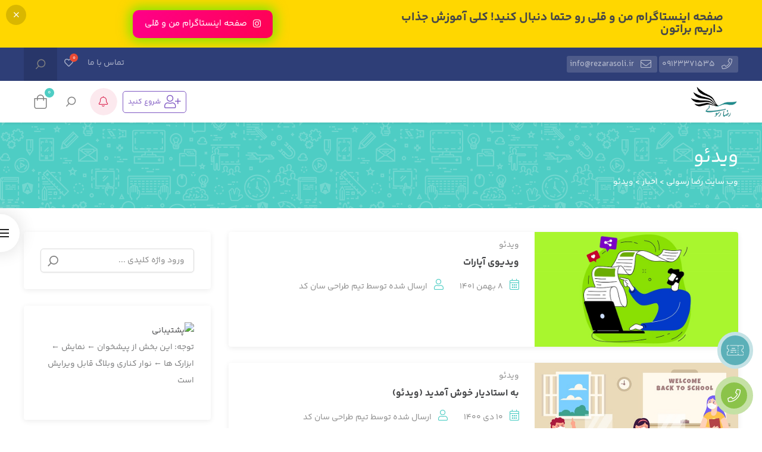

--- FILE ---
content_type: text/html; charset=UTF-8
request_url: https://rezarasoli.ir/category/video/
body_size: 34702
content:
 <!DOCTYPE html>
<html itemscope itemtype="http://schema.org/WebPage" dir="rtl" lang="fa-IR" prefix="og: https://ogp.me/ns#">
<head>
	<meta charset="UTF-8">
	<meta name="viewport" content="width=device-width, initial-scale=1">
	<link rel="profile" href="http://gmpg.org/xfn/11">
	<link rel="pingback" href="https://rezarasoli.ir/xmlrpc.php">

	
<!-- بهینه سازی موتور جستجو توسط Rank Math PRO - https://rankmath.com -->
<title>ویدئو - وب سایت رضا رسولی</title>
<meta name="robots" content="index, follow, max-snippet:-1, max-video-preview:-1, max-image-preview:large"/>
<link rel="canonical" href="https://rezarasoli.ir/category/video/" />
<meta property="og:locale" content="fa_IR" />
<meta property="og:type" content="article" />
<meta property="og:title" content="ویدئو - وب سایت رضا رسولی" />
<meta property="og:url" content="https://rezarasoli.ir/category/video/" />
<meta property="og:site_name" content="وب سایت رضا رسولی" />
<meta name="twitter:card" content="summary_large_image" />
<meta name="twitter:title" content="ویدئو - وب سایت رضا رسولی" />
<meta name="twitter:label1" content="نوشته‌ها" />
<meta name="twitter:data1" content="4" />
<script type="application/ld+json" class="rank-math-schema-pro">{"@context":"https://schema.org","@graph":[{"@type":"Organization","@id":"https://rezarasoli.ir/#organization","name":"\u0648\u0628 \u0633\u0627\u06cc\u062a \u0631\u0636\u0627 \u0631\u0633\u0648\u0644\u06cc","url":"https://rezarasoli.ir"},{"@type":"WebSite","@id":"https://rezarasoli.ir/#website","url":"https://rezarasoli.ir","name":"\u0648\u0628 \u0633\u0627\u06cc\u062a \u0631\u0636\u0627 \u0631\u0633\u0648\u0644\u06cc","publisher":{"@id":"https://rezarasoli.ir/#organization"},"inLanguage":"fa-IR"},{"@type":"CollectionPage","@id":"https://rezarasoli.ir/category/video/#webpage","url":"https://rezarasoli.ir/category/video/","name":"\u0648\u06cc\u062f\u0626\u0648 - \u0648\u0628 \u0633\u0627\u06cc\u062a \u0631\u0636\u0627 \u0631\u0633\u0648\u0644\u06cc","isPartOf":{"@id":"https://rezarasoli.ir/#website"},"inLanguage":"fa-IR"}]}</script>
<!-- /افزونه سئو ورپرس Rank Math -->

<link rel="alternate" type="application/rss+xml" title="وب سایت رضا رسولی &raquo; خوراک" href="https://rezarasoli.ir/feed/" />
<link rel="alternate" type="application/rss+xml" title="وب سایت رضا رسولی &raquo; خوراک دیدگاه‌ها" href="https://rezarasoli.ir/comments/feed/" />
<link rel="alternate" type="application/rss+xml" title="وب سایت رضا رسولی &raquo; ویدئو خوراک دسته" href="https://rezarasoli.ir/category/video/feed/" />
<script type="text/javascript">
/* <![CDATA[ */
window._wpemojiSettings = {"baseUrl":"https:\/\/s.w.org\/images\/core\/emoji\/15.0.3\/72x72\/","ext":".png","svgUrl":"https:\/\/s.w.org\/images\/core\/emoji\/15.0.3\/svg\/","svgExt":".svg","source":{"concatemoji":"https:\/\/rezarasoli.ir\/wp-includes\/js\/wp-emoji-release.min.js"}};
/*! This file is auto-generated */
!function(i,n){var o,s,e;function c(e){try{var t={supportTests:e,timestamp:(new Date).valueOf()};sessionStorage.setItem(o,JSON.stringify(t))}catch(e){}}function p(e,t,n){e.clearRect(0,0,e.canvas.width,e.canvas.height),e.fillText(t,0,0);var t=new Uint32Array(e.getImageData(0,0,e.canvas.width,e.canvas.height).data),r=(e.clearRect(0,0,e.canvas.width,e.canvas.height),e.fillText(n,0,0),new Uint32Array(e.getImageData(0,0,e.canvas.width,e.canvas.height).data));return t.every(function(e,t){return e===r[t]})}function u(e,t,n){switch(t){case"flag":return n(e,"\ud83c\udff3\ufe0f\u200d\u26a7\ufe0f","\ud83c\udff3\ufe0f\u200b\u26a7\ufe0f")?!1:!n(e,"\ud83c\uddfa\ud83c\uddf3","\ud83c\uddfa\u200b\ud83c\uddf3")&&!n(e,"\ud83c\udff4\udb40\udc67\udb40\udc62\udb40\udc65\udb40\udc6e\udb40\udc67\udb40\udc7f","\ud83c\udff4\u200b\udb40\udc67\u200b\udb40\udc62\u200b\udb40\udc65\u200b\udb40\udc6e\u200b\udb40\udc67\u200b\udb40\udc7f");case"emoji":return!n(e,"\ud83d\udc26\u200d\u2b1b","\ud83d\udc26\u200b\u2b1b")}return!1}function f(e,t,n){var r="undefined"!=typeof WorkerGlobalScope&&self instanceof WorkerGlobalScope?new OffscreenCanvas(300,150):i.createElement("canvas"),a=r.getContext("2d",{willReadFrequently:!0}),o=(a.textBaseline="top",a.font="600 32px Arial",{});return e.forEach(function(e){o[e]=t(a,e,n)}),o}function t(e){var t=i.createElement("script");t.src=e,t.defer=!0,i.head.appendChild(t)}"undefined"!=typeof Promise&&(o="wpEmojiSettingsSupports",s=["flag","emoji"],n.supports={everything:!0,everythingExceptFlag:!0},e=new Promise(function(e){i.addEventListener("DOMContentLoaded",e,{once:!0})}),new Promise(function(t){var n=function(){try{var e=JSON.parse(sessionStorage.getItem(o));if("object"==typeof e&&"number"==typeof e.timestamp&&(new Date).valueOf()<e.timestamp+604800&&"object"==typeof e.supportTests)return e.supportTests}catch(e){}return null}();if(!n){if("undefined"!=typeof Worker&&"undefined"!=typeof OffscreenCanvas&&"undefined"!=typeof URL&&URL.createObjectURL&&"undefined"!=typeof Blob)try{var e="postMessage("+f.toString()+"("+[JSON.stringify(s),u.toString(),p.toString()].join(",")+"));",r=new Blob([e],{type:"text/javascript"}),a=new Worker(URL.createObjectURL(r),{name:"wpTestEmojiSupports"});return void(a.onmessage=function(e){c(n=e.data),a.terminate(),t(n)})}catch(e){}c(n=f(s,u,p))}t(n)}).then(function(e){for(var t in e)n.supports[t]=e[t],n.supports.everything=n.supports.everything&&n.supports[t],"flag"!==t&&(n.supports.everythingExceptFlag=n.supports.everythingExceptFlag&&n.supports[t]);n.supports.everythingExceptFlag=n.supports.everythingExceptFlag&&!n.supports.flag,n.DOMReady=!1,n.readyCallback=function(){n.DOMReady=!0}}).then(function(){return e}).then(function(){var e;n.supports.everything||(n.readyCallback(),(e=n.source||{}).concatemoji?t(e.concatemoji):e.wpemoji&&e.twemoji&&(t(e.twemoji),t(e.wpemoji)))}))}((window,document),window._wpemojiSettings);
/* ]]> */
</script>
<link rel='stylesheet' id='magnific-popup-css' href='https://rezarasoli.ir/wp-content/themes/studiare/assets/css/magnific-popup.css' type='text/css' media='all' />
<link rel='stylesheet' id='select2-css' href='https://rezarasoli.ir/wp-content/themes/studiare/assets/css/select2.min.css' type='text/css' media='all' />
<link rel='stylesheet' id='owl-carousel-css' href='https://rezarasoli.ir/wp-content/themes/studiare/assets/css/owl.carousel.min.css' type='text/css' media='all' />
<link rel='stylesheet' id='studiare-style-css' href='https://rezarasoli.ir/wp-content/themes/studiare/style.css' type='text/css' media='all' />
<style id='studiare-style-inline-css' type='text/css'>

		/* Header Settings */
        .site-header {
            min-height: 60px !important;
        }

        .site-header .site-logo .studiare-logo-wrap img {
			max-width: 200px;
		}

        .site-header .site-logo .studiare-logo-wrap {
			padding-top: 10px;
			padding-right: 20px;
			padding-bottom: 10px;
			padding-left: 0;
		}

		
</style>
<link rel='stylesheet' id='font-awesome-css-css' href='https://rezarasoli.ir/wp-content/themes/studiare/assets/css/fonawesomeall.min.css' type='text/css' media='all' />
<link rel='stylesheet' id='material-icons-css' href='https://rezarasoli.ir/wp-content/themes/studiare/assets/css/material-icons.css' type='text/css' media='all' />
<link rel='stylesheet' id='sc-min-hint-css' href='https://rezarasoli.ir/wp-content/themes/studiare/assets/css/sc-min-hint.css' type='text/css' media='all' />
<link rel='stylesheet' id='toastr-css' href='https://rezarasoli.ir/wp-content/themes/studiare/assets/css/toastr.css' type='text/css' media='all' />
<style id='wp-emoji-styles-inline-css' type='text/css'>

	img.wp-smiley, img.emoji {
		display: inline !important;
		border: none !important;
		box-shadow: none !important;
		height: 1em !important;
		width: 1em !important;
		margin: 0 0.07em !important;
		vertical-align: -0.1em !important;
		background: none !important;
		padding: 0 !important;
	}
</style>
<link rel='stylesheet' id='wp-block-library-rtl-css' href='https://rezarasoli.ir/wp-includes/css/dist/block-library/style-rtl.min.css' type='text/css' media='all' />
<style id='rank-math-toc-block-style-inline-css' type='text/css'>
.wp-block-rank-math-toc-block nav ol{counter-reset:item}.wp-block-rank-math-toc-block nav ol li{display:block}.wp-block-rank-math-toc-block nav ol li:before{content:counters(item, ".") " ";counter-increment:item}

</style>
<style id='classic-theme-styles-inline-css' type='text/css'>
/*! This file is auto-generated */
.wp-block-button__link{color:#fff;background-color:#32373c;border-radius:9999px;box-shadow:none;text-decoration:none;padding:calc(.667em + 2px) calc(1.333em + 2px);font-size:1.125em}.wp-block-file__button{background:#32373c;color:#fff;text-decoration:none}
</style>
<style id='global-styles-inline-css' type='text/css'>
:root{--wp--preset--aspect-ratio--square: 1;--wp--preset--aspect-ratio--4-3: 4/3;--wp--preset--aspect-ratio--3-4: 3/4;--wp--preset--aspect-ratio--3-2: 3/2;--wp--preset--aspect-ratio--2-3: 2/3;--wp--preset--aspect-ratio--16-9: 16/9;--wp--preset--aspect-ratio--9-16: 9/16;--wp--preset--color--black: #000000;--wp--preset--color--cyan-bluish-gray: #abb8c3;--wp--preset--color--white: #ffffff;--wp--preset--color--pale-pink: #f78da7;--wp--preset--color--vivid-red: #cf2e2e;--wp--preset--color--luminous-vivid-orange: #ff6900;--wp--preset--color--luminous-vivid-amber: #fcb900;--wp--preset--color--light-green-cyan: #7bdcb5;--wp--preset--color--vivid-green-cyan: #00d084;--wp--preset--color--pale-cyan-blue: #8ed1fc;--wp--preset--color--vivid-cyan-blue: #0693e3;--wp--preset--color--vivid-purple: #9b51e0;--wp--preset--gradient--vivid-cyan-blue-to-vivid-purple: linear-gradient(135deg,rgba(6,147,227,1) 0%,rgb(155,81,224) 100%);--wp--preset--gradient--light-green-cyan-to-vivid-green-cyan: linear-gradient(135deg,rgb(122,220,180) 0%,rgb(0,208,130) 100%);--wp--preset--gradient--luminous-vivid-amber-to-luminous-vivid-orange: linear-gradient(135deg,rgba(252,185,0,1) 0%,rgba(255,105,0,1) 100%);--wp--preset--gradient--luminous-vivid-orange-to-vivid-red: linear-gradient(135deg,rgba(255,105,0,1) 0%,rgb(207,46,46) 100%);--wp--preset--gradient--very-light-gray-to-cyan-bluish-gray: linear-gradient(135deg,rgb(238,238,238) 0%,rgb(169,184,195) 100%);--wp--preset--gradient--cool-to-warm-spectrum: linear-gradient(135deg,rgb(74,234,220) 0%,rgb(151,120,209) 20%,rgb(207,42,186) 40%,rgb(238,44,130) 60%,rgb(251,105,98) 80%,rgb(254,248,76) 100%);--wp--preset--gradient--blush-light-purple: linear-gradient(135deg,rgb(255,206,236) 0%,rgb(152,150,240) 100%);--wp--preset--gradient--blush-bordeaux: linear-gradient(135deg,rgb(254,205,165) 0%,rgb(254,45,45) 50%,rgb(107,0,62) 100%);--wp--preset--gradient--luminous-dusk: linear-gradient(135deg,rgb(255,203,112) 0%,rgb(199,81,192) 50%,rgb(65,88,208) 100%);--wp--preset--gradient--pale-ocean: linear-gradient(135deg,rgb(255,245,203) 0%,rgb(182,227,212) 50%,rgb(51,167,181) 100%);--wp--preset--gradient--electric-grass: linear-gradient(135deg,rgb(202,248,128) 0%,rgb(113,206,126) 100%);--wp--preset--gradient--midnight: linear-gradient(135deg,rgb(2,3,129) 0%,rgb(40,116,252) 100%);--wp--preset--font-size--small: 13px;--wp--preset--font-size--medium: 20px;--wp--preset--font-size--large: 36px;--wp--preset--font-size--x-large: 42px;--wp--preset--spacing--20: 0.44rem;--wp--preset--spacing--30: 0.67rem;--wp--preset--spacing--40: 1rem;--wp--preset--spacing--50: 1.5rem;--wp--preset--spacing--60: 2.25rem;--wp--preset--spacing--70: 3.38rem;--wp--preset--spacing--80: 5.06rem;--wp--preset--shadow--natural: 6px 6px 9px rgba(0, 0, 0, 0.2);--wp--preset--shadow--deep: 12px 12px 50px rgba(0, 0, 0, 0.4);--wp--preset--shadow--sharp: 6px 6px 0px rgba(0, 0, 0, 0.2);--wp--preset--shadow--outlined: 6px 6px 0px -3px rgba(255, 255, 255, 1), 6px 6px rgba(0, 0, 0, 1);--wp--preset--shadow--crisp: 6px 6px 0px rgba(0, 0, 0, 1);}:where(.is-layout-flex){gap: 0.5em;}:where(.is-layout-grid){gap: 0.5em;}body .is-layout-flex{display: flex;}.is-layout-flex{flex-wrap: wrap;align-items: center;}.is-layout-flex > :is(*, div){margin: 0;}body .is-layout-grid{display: grid;}.is-layout-grid > :is(*, div){margin: 0;}:where(.wp-block-columns.is-layout-flex){gap: 2em;}:where(.wp-block-columns.is-layout-grid){gap: 2em;}:where(.wp-block-post-template.is-layout-flex){gap: 1.25em;}:where(.wp-block-post-template.is-layout-grid){gap: 1.25em;}.has-black-color{color: var(--wp--preset--color--black) !important;}.has-cyan-bluish-gray-color{color: var(--wp--preset--color--cyan-bluish-gray) !important;}.has-white-color{color: var(--wp--preset--color--white) !important;}.has-pale-pink-color{color: var(--wp--preset--color--pale-pink) !important;}.has-vivid-red-color{color: var(--wp--preset--color--vivid-red) !important;}.has-luminous-vivid-orange-color{color: var(--wp--preset--color--luminous-vivid-orange) !important;}.has-luminous-vivid-amber-color{color: var(--wp--preset--color--luminous-vivid-amber) !important;}.has-light-green-cyan-color{color: var(--wp--preset--color--light-green-cyan) !important;}.has-vivid-green-cyan-color{color: var(--wp--preset--color--vivid-green-cyan) !important;}.has-pale-cyan-blue-color{color: var(--wp--preset--color--pale-cyan-blue) !important;}.has-vivid-cyan-blue-color{color: var(--wp--preset--color--vivid-cyan-blue) !important;}.has-vivid-purple-color{color: var(--wp--preset--color--vivid-purple) !important;}.has-black-background-color{background-color: var(--wp--preset--color--black) !important;}.has-cyan-bluish-gray-background-color{background-color: var(--wp--preset--color--cyan-bluish-gray) !important;}.has-white-background-color{background-color: var(--wp--preset--color--white) !important;}.has-pale-pink-background-color{background-color: var(--wp--preset--color--pale-pink) !important;}.has-vivid-red-background-color{background-color: var(--wp--preset--color--vivid-red) !important;}.has-luminous-vivid-orange-background-color{background-color: var(--wp--preset--color--luminous-vivid-orange) !important;}.has-luminous-vivid-amber-background-color{background-color: var(--wp--preset--color--luminous-vivid-amber) !important;}.has-light-green-cyan-background-color{background-color: var(--wp--preset--color--light-green-cyan) !important;}.has-vivid-green-cyan-background-color{background-color: var(--wp--preset--color--vivid-green-cyan) !important;}.has-pale-cyan-blue-background-color{background-color: var(--wp--preset--color--pale-cyan-blue) !important;}.has-vivid-cyan-blue-background-color{background-color: var(--wp--preset--color--vivid-cyan-blue) !important;}.has-vivid-purple-background-color{background-color: var(--wp--preset--color--vivid-purple) !important;}.has-black-border-color{border-color: var(--wp--preset--color--black) !important;}.has-cyan-bluish-gray-border-color{border-color: var(--wp--preset--color--cyan-bluish-gray) !important;}.has-white-border-color{border-color: var(--wp--preset--color--white) !important;}.has-pale-pink-border-color{border-color: var(--wp--preset--color--pale-pink) !important;}.has-vivid-red-border-color{border-color: var(--wp--preset--color--vivid-red) !important;}.has-luminous-vivid-orange-border-color{border-color: var(--wp--preset--color--luminous-vivid-orange) !important;}.has-luminous-vivid-amber-border-color{border-color: var(--wp--preset--color--luminous-vivid-amber) !important;}.has-light-green-cyan-border-color{border-color: var(--wp--preset--color--light-green-cyan) !important;}.has-vivid-green-cyan-border-color{border-color: var(--wp--preset--color--vivid-green-cyan) !important;}.has-pale-cyan-blue-border-color{border-color: var(--wp--preset--color--pale-cyan-blue) !important;}.has-vivid-cyan-blue-border-color{border-color: var(--wp--preset--color--vivid-cyan-blue) !important;}.has-vivid-purple-border-color{border-color: var(--wp--preset--color--vivid-purple) !important;}.has-vivid-cyan-blue-to-vivid-purple-gradient-background{background: var(--wp--preset--gradient--vivid-cyan-blue-to-vivid-purple) !important;}.has-light-green-cyan-to-vivid-green-cyan-gradient-background{background: var(--wp--preset--gradient--light-green-cyan-to-vivid-green-cyan) !important;}.has-luminous-vivid-amber-to-luminous-vivid-orange-gradient-background{background: var(--wp--preset--gradient--luminous-vivid-amber-to-luminous-vivid-orange) !important;}.has-luminous-vivid-orange-to-vivid-red-gradient-background{background: var(--wp--preset--gradient--luminous-vivid-orange-to-vivid-red) !important;}.has-very-light-gray-to-cyan-bluish-gray-gradient-background{background: var(--wp--preset--gradient--very-light-gray-to-cyan-bluish-gray) !important;}.has-cool-to-warm-spectrum-gradient-background{background: var(--wp--preset--gradient--cool-to-warm-spectrum) !important;}.has-blush-light-purple-gradient-background{background: var(--wp--preset--gradient--blush-light-purple) !important;}.has-blush-bordeaux-gradient-background{background: var(--wp--preset--gradient--blush-bordeaux) !important;}.has-luminous-dusk-gradient-background{background: var(--wp--preset--gradient--luminous-dusk) !important;}.has-pale-ocean-gradient-background{background: var(--wp--preset--gradient--pale-ocean) !important;}.has-electric-grass-gradient-background{background: var(--wp--preset--gradient--electric-grass) !important;}.has-midnight-gradient-background{background: var(--wp--preset--gradient--midnight) !important;}.has-small-font-size{font-size: var(--wp--preset--font-size--small) !important;}.has-medium-font-size{font-size: var(--wp--preset--font-size--medium) !important;}.has-large-font-size{font-size: var(--wp--preset--font-size--large) !important;}.has-x-large-font-size{font-size: var(--wp--preset--font-size--x-large) !important;}
:where(.wp-block-post-template.is-layout-flex){gap: 1.25em;}:where(.wp-block-post-template.is-layout-grid){gap: 1.25em;}
:where(.wp-block-columns.is-layout-flex){gap: 2em;}:where(.wp-block-columns.is-layout-grid){gap: 2em;}
:root :where(.wp-block-pullquote){font-size: 1.5em;line-height: 1.6;}
</style>
<link rel='stylesheet' id='redux-extendify-styles-css' href='https://rezarasoli.ir/wp-content/plugins/redux-framework/redux-core/assets/css/extendify-utilities.css' type='text/css' media='all' />
<link rel='stylesheet' id='contact-form-7-css' href='https://rezarasoli.ir/wp-content/plugins/contact-form-7/includes/css/styles.css' type='text/css' media='all' />
<link rel='stylesheet' id='contact-form-7-rtl-css' href='https://rezarasoli.ir/wp-content/plugins/contact-form-7/includes/css/styles-rtl.css' type='text/css' media='all' />
<style id='woocommerce-inline-inline-css' type='text/css'>
.woocommerce form .form-row .required { visibility: visible; }
</style>
<link rel='stylesheet' id='wpems-countdown-css-css' href='https://rezarasoli.ir/wp-content/plugins/wp-events-manager/inc/libraries//countdown/css/jquery.countdown.css' type='text/css' media='all' />
<link rel='stylesheet' id='wpems-fronted-css-css' href='https://rezarasoli.ir/wp-content/plugins/wp-events-manager/assets//css/frontend/events.min.css' type='text/css' media='all' />
<link rel='stylesheet' id='rtl-studiare-front-css' href='https://rezarasoli.ir/wp-content/plugins/studiare-core/includes/css/rtl-studiare-front.css' type='text/css' media='all' />
<link rel='stylesheet' id='perfect-scrollbar-css' href='https://rezarasoli.ir/wp-content/plugins/woo-smart-wishlist/assets/libs/perfect-scrollbar/css/perfect-scrollbar.min.css' type='text/css' media='all' />
<link rel='stylesheet' id='perfect-scrollbar-wpc-css' href='https://rezarasoli.ir/wp-content/plugins/woo-smart-wishlist/assets/libs/perfect-scrollbar/css/custom-theme.css' type='text/css' media='all' />
<link rel='stylesheet' id='woosw-icons-css' href='https://rezarasoli.ir/wp-content/plugins/woo-smart-wishlist/assets/css/icons.css' type='text/css' media='all' />
<link rel='stylesheet' id='woosw-frontend-css' href='https://rezarasoli.ir/wp-content/plugins/woo-smart-wishlist/assets/css/frontend.css' type='text/css' media='all' />
<style id='woosw-frontend-inline-css' type='text/css'>
.woosw-popup .woosw-popup-inner .woosw-popup-content .woosw-popup-content-bot .woosw-notice { background-color: #000000; } .woosw-popup .woosw-popup-inner .woosw-popup-content .woosw-popup-content-bot .woosw-popup-content-bot-inner a:hover { color: #000000; border-color: #000000; } 
</style>
<link rel='stylesheet' id='dgwt-wcas-style-css' href='https://rezarasoli.ir/wp-content/plugins/ajax-search-for-woocommerce/assets/css/style.min.css' type='text/css' media='all' />
<link rel='stylesheet' id='studiare-main-css' href='https://rezarasoli.ir/wp-content/themes/studiare/assets/css/studiare.css' type='text/css' media='all' />
<link rel='stylesheet' id='studiare-rtl-css' href='https://rezarasoli.ir/wp-content/themes/studiare/rtl.css' type='text/css' media='all' />
<link rel='stylesheet' id='elementor-icons-css' href='https://rezarasoli.ir/wp-content/plugins/elementor/assets/lib/eicons/css/elementor-icons.min.css' type='text/css' media='all' />
<link rel='stylesheet' id='elementor-frontend-css' href='https://rezarasoli.ir/wp-content/plugins/elementor/assets/css/frontend-lite-rtl.min.css' type='text/css' media='all' />
<style id='elementor-frontend-inline-css' type='text/css'>
.elementor-kit-2679{--e-global-color-primary:#6EC1E4;--e-global-color-secondary:#54595F;--e-global-color-text:#7A7A7A;--e-global-color-accent:#61CE70;--e-global-typography-primary-font-family:"Roboto";--e-global-typography-primary-font-weight:600;--e-global-typography-secondary-font-family:"Roboto Slab";--e-global-typography-secondary-font-weight:400;--e-global-typography-text-font-family:"Roboto";--e-global-typography-text-font-weight:400;--e-global-typography-accent-font-family:"Roboto";--e-global-typography-accent-font-weight:500;}.elementor-kit-2679 e-page-transition{background-color:#FFBC7D;}.elementor-section.elementor-section-boxed > .elementor-container{max-width:1170px;}.e-con{--container-max-width:1170px;}.elementor-widget:not(:last-child){margin-block-end:20px;}.elementor-element{--widgets-spacing:20px 20px;--widgets-spacing-row:20px;--widgets-spacing-column:20px;}{}h1.entry-title{display:var(--page-title-display);}@media(max-width:1024px){.elementor-section.elementor-section-boxed > .elementor-container{max-width:1024px;}.e-con{--container-max-width:1024px;}}@media(max-width:767px){.elementor-section.elementor-section-boxed > .elementor-container{max-width:767px;}.e-con{--container-max-width:767px;}}
</style>
<link rel='stylesheet' id='swiper-css' href='https://rezarasoli.ir/wp-content/plugins/elementor/assets/lib/swiper/css/swiper.min.css' type='text/css' media='all' />
<link rel='stylesheet' id='elementor-pro-css' href='https://rezarasoli.ir/wp-content/plugins/elementor-pro/assets/css/frontend-lite-rtl.min.css' type='text/css' media='all' />
<link rel='stylesheet' id='woo-wallet-style-rtl-css' href='https://rezarasoli.ir/wp-content/plugins/woo-wallet/assets/css/frontend-rtl.css' type='text/css' media='all' />
<link rel="preconnect" href="https://fonts.gstatic.com/" crossorigin><script type="text/javascript" src="https://rezarasoli.ir/wp-includes/js/jquery/jquery.min.js" id="jquery-core-js"></script>
<script type="text/javascript" src="https://rezarasoli.ir/wp-includes/js/jquery/jquery-migrate.min.js" id="jquery-migrate-js"></script>
<script type="text/javascript" src="https://rezarasoli.ir/wp-content/plugins/revslider/public/assets/js/rbtools.min.js" id="tp-tools-js"></script>
<script type="text/javascript" src="https://rezarasoli.ir/wp-content/plugins/revslider/public/assets/js/rs6.min.js" id="revmin-js"></script>
<script type="text/javascript" src="https://rezarasoli.ir/wp-content/plugins/woocommerce/assets/js/jquery-blockui/jquery.blockUI.min.js" id="jquery-blockui-js" defer="defer" data-wp-strategy="defer"></script>
<script type="text/javascript" id="wc-add-to-cart-js-extra">
/* <![CDATA[ */
var wc_add_to_cart_params = {"ajax_url":"\/wp-admin\/admin-ajax.php","wc_ajax_url":"\/?wc-ajax=%%endpoint%%&elementor_page_id=94","i18n_view_cart":"\u0645\u0634\u0627\u0647\u062f\u0647 \u0633\u0628\u062f \u062e\u0631\u06cc\u062f","cart_url":"https:\/\/rezarasoli.ir\/cart\/","is_cart":"","cart_redirect_after_add":"no"};
/* ]]> */
</script>
<script type="text/javascript" src="https://rezarasoli.ir/wp-content/plugins/woocommerce/assets/js/frontend/add-to-cart.min.js" id="wc-add-to-cart-js" defer="defer" data-wp-strategy="defer"></script>
<script type="text/javascript" src="https://rezarasoli.ir/wp-content/plugins/woocommerce/assets/js/js-cookie/js.cookie.min.js" id="js-cookie-js" data-wp-strategy="defer"></script>
<script type="text/javascript" id="woocommerce-js-extra">
/* <![CDATA[ */
var woocommerce_params = {"ajax_url":"\/wp-admin\/admin-ajax.php","wc_ajax_url":"\/?wc-ajax=%%endpoint%%&elementor_page_id=94"};
/* ]]> */
</script>
<script type="text/javascript" src="https://rezarasoli.ir/wp-content/plugins/woocommerce/assets/js/frontend/woocommerce.min.js" id="woocommerce-js" defer="defer" data-wp-strategy="defer"></script>
<link rel="https://api.w.org/" href="https://rezarasoli.ir/wp-json/" /><link rel="alternate" title="JSON" type="application/json" href="https://rezarasoli.ir/wp-json/wp/v2/categories/94" /><link rel="EditURI" type="application/rsd+xml" title="RSD" href="https://rezarasoli.ir/xmlrpc.php?rsd" />
<link rel="stylesheet" href="https://rezarasoli.ir/wp-content/themes/studiare/rtl.css" type="text/css" media="screen" /><meta name="generator" content="WordPress 6.6.4" />
<meta name="generator" content="Redux 4.4.13" />		<style>
			.dgwt-wcas-ico-magnifier,.dgwt-wcas-ico-magnifier-handler{max-width:20px}.dgwt-wcas-search-wrapp{max-width:600px}		</style>
			<style>
		</style>
	    <!-- Chrome, Firefox OS and Opera -->
<meta name="theme-color" content="#2E3E77">
<!-- Windows Phone -->
<meta name="msapplication-navbutton-color" content="#2E3E77">
<!-- iOS Safari -->
<meta name="apple-mobile-web-app-status-bar-style" content="#2E3E77">
	<noscript><style>.woocommerce-product-gallery{ opacity: 1 !important; }</style></noscript>
	<meta name="generator" content="Elementor 3.19.4; features: e_optimized_assets_loading, e_optimized_css_loading, block_editor_assets_optimize, e_image_loading_optimization; settings: css_print_method-internal, google_font-enabled, font_display-auto">
<meta name="generator" content="Powered by Slider Revolution 6.6.12 - responsive, Mobile-Friendly Slider Plugin for WordPress with comfortable drag and drop interface." />
<script>function setREVStartSize(e){
			//window.requestAnimationFrame(function() {
				window.RSIW = window.RSIW===undefined ? window.innerWidth : window.RSIW;
				window.RSIH = window.RSIH===undefined ? window.innerHeight : window.RSIH;
				try {
					var pw = document.getElementById(e.c).parentNode.offsetWidth,
						newh;
					pw = pw===0 || isNaN(pw) || (e.l=="fullwidth" || e.layout=="fullwidth") ? window.RSIW : pw;
					e.tabw = e.tabw===undefined ? 0 : parseInt(e.tabw);
					e.thumbw = e.thumbw===undefined ? 0 : parseInt(e.thumbw);
					e.tabh = e.tabh===undefined ? 0 : parseInt(e.tabh);
					e.thumbh = e.thumbh===undefined ? 0 : parseInt(e.thumbh);
					e.tabhide = e.tabhide===undefined ? 0 : parseInt(e.tabhide);
					e.thumbhide = e.thumbhide===undefined ? 0 : parseInt(e.thumbhide);
					e.mh = e.mh===undefined || e.mh=="" || e.mh==="auto" ? 0 : parseInt(e.mh,0);
					if(e.layout==="fullscreen" || e.l==="fullscreen")
						newh = Math.max(e.mh,window.RSIH);
					else{
						e.gw = Array.isArray(e.gw) ? e.gw : [e.gw];
						for (var i in e.rl) if (e.gw[i]===undefined || e.gw[i]===0) e.gw[i] = e.gw[i-1];
						e.gh = e.el===undefined || e.el==="" || (Array.isArray(e.el) && e.el.length==0)? e.gh : e.el;
						e.gh = Array.isArray(e.gh) ? e.gh : [e.gh];
						for (var i in e.rl) if (e.gh[i]===undefined || e.gh[i]===0) e.gh[i] = e.gh[i-1];
											
						var nl = new Array(e.rl.length),
							ix = 0,
							sl;
						e.tabw = e.tabhide>=pw ? 0 : e.tabw;
						e.thumbw = e.thumbhide>=pw ? 0 : e.thumbw;
						e.tabh = e.tabhide>=pw ? 0 : e.tabh;
						e.thumbh = e.thumbhide>=pw ? 0 : e.thumbh;
						for (var i in e.rl) nl[i] = e.rl[i]<window.RSIW ? 0 : e.rl[i];
						sl = nl[0];
						for (var i in nl) if (sl>nl[i] && nl[i]>0) { sl = nl[i]; ix=i;}
						var m = pw>(e.gw[ix]+e.tabw+e.thumbw) ? 1 : (pw-(e.tabw+e.thumbw)) / (e.gw[ix]);
						newh =  (e.gh[ix] * m) + (e.tabh + e.thumbh);
					}
					var el = document.getElementById(e.c);
					if (el!==null && el) el.style.height = newh+"px";
					el = document.getElementById(e.c+"_wrapper");
					if (el!==null && el) {
						el.style.height = newh+"px";
						el.style.display = "block";
					}
				} catch(e){
					console.log("Failure at Presize of Slider:" + e)
				}
			//});
		  };</script>
<style id="codebean_option-dynamic-css" title="dynamic-css" class="redux-options-output">#sc_bt_progress,#sc_scroll_progress{color:#058dfc;}.header-button-link .btn-filled{background-color:transparent;}.header-button-link .btn-filled span{color:#7e57c2;}.header-button-link .btn-filled{border-top:1px solid #7E57C2;border-bottom:1px solid #7E57C2;border-left:1px solid #7E57C2;border-right:1px solid #7E57C2;}.top-bar{background-color:#2e3e77;}.page-title{background-color:#4ecdc4;}.page-title{padding-top:40px;padding-bottom:30px;}.page-title .h2{font-weight:400;font-size:32px;}.page-title .h2,.page-title .breadcrumbs,.woocommerce-breadcrumb a, .breadcrumbs a,.page-title .woocommerce-breadcrumb{color:#FFFFFF;}.off-canvas-navigation{background-color:#212529;}.main-page-content.default-margin, body, .wrap, .main-page-content{background-color:transparent;background-repeat:repeat;}.event-single-side a.event_register_submit, .event_register_submit, li.woocommerce-MyAccount-navigation-link.is-active,.yith-wcwl-add-button a:hover,.yith-wcwl-add-button.show:before,.yith-wcwl-wishlistexistsbrowse.show a:hover,body.woocommerce-account ul li.woocommerce-MyAccount-navigation-link--purchased-products a:before,.scshortlink .icon,.product-info-box .before-gallery-unit .icon,.highlight, .pricing-table .pricing-price, .course-section .panel-group .course-panel-heading:hover .panel-heading-left .course-lesson-icon i, .course-section .panel-group .course-panel-heading.active .panel-heading-left .course-lesson-icon i, .countdown-timer-holder.standard .countdown-unit .number, .blog-loop-inner .post .post-meta i, .studiare-event-item .studiare-event-item-holder .event-inner-content .event-meta .event-meta-piece i, .event-single-main .event-meta-info .box-content .icon, .countdown-amount, .products .course-item .course-item-inner .course-content-holder .course-content-bottom .course-price, .product-meta-info-list .meta-info-unit .icon, .woocommerce-account .woocommerce-MyAccount-navigation ul li:before, .product_list_widget li > .amount, .product_list_widget li ins .amount,.header-button-link .btn-filled,body.woocommerce-account ul li.woocommerce-MyAccount-navigation-link a:before{color:#7E57C2;}.date-holder-year, .wcsts_button, input.woocommerce-Button.button.otp_reg_dig_wc, .sc-buttons-sq-sw .woosq-btn,.sc-buttons-sq-sw .woosw-btn,.sk-cube-grid .sk-cube, .main-sidebar-holder .widget .widget-title:before, .page-pagination > span, .btn-filled, .top-bar-cart .dropdown-cart .woocommerce-mini-cart__buttons a:first-child, input[type=button], input[type=reset], input[type=submit], .button, .button-secondary, .woocommerce_message .button, .woocommerce-message .button, .studiare-social-links.rounded li a.custom:hover, ul.page-numbers .page-numbers.current, ul.page-numbers .page-numbers:hover, .page-numbers.studiare_wp_link_pages > .page-number, .studiare-event-item .studiare-event-item-holder .event-inner-content .date-holder .date:before, .studiare-event-item .studiare-event-item-holder .event-inner-content .date-holder .date:after, .product-reviews .product-review-title .inner:after, .product-reviews-stats .detailed-ratings .detailed-ratings-inner .course-rating .bar .bar-fill, .owl-dots .owl-dot.active span, .double-bounce1, .double-bounce2{background-color:#7E57C2;}.wcsts_button, .wcsts_button:hover, .studiare-social-links.rounded li a.custom:hover, .studiare-event-item .studiare-event-item-holder .event-inner-content .date-holder .date,.header-button-link .btn-filled{border-color:#7E57C2;}.blog-loop-inner .post .post-meta i,a:hover, .top-bar-cart .dropdown-cart .cart-item-content .product-title:hover, .btn-border, .studiare-navigation ul.menu li.current_page_item>a, .studiare-navigation ul.menu li.current-menu-ancestor>a, .studiare-navigation ul.menu li.current-menu-parent>a, .studiare-navigation ul.menu li.current-menu-item>a, .studiare-navigation .menu>ul li.current_page_item>a, .studiare-navigation .menu>ul li.current-menu-ancestor>a, .studiare-navigation .menu>ul li.current-menu-parent>a, .studiare-navigation .menu>ul li.current-menu-item>a .event-single-side a.event_register_submit, .event_register_submit, .cart-page-inner .woocommerce-cart-form td.actions .button_update_cart, .cart-collaterals .shop_table tr.shipping .button, .product-info-box .button, .btn-link, .course-section .panel-group .panel-content a, .cart-collaterals .shop_table tr.shipping .shipping-calculator-button, .section-heading .section-subtitle, .not-found .not-found-icon-wrapper .error-page, .products .course-item .course-item-inner .course-content-holder .course-content-main .course-rating-teacher .course-loop-teacher, .product-single-main .product-single-top-part .before-gallery-unit .icon, .bbpress #bbpress-forums .bbp-author-name, .blog-loop-inner .post.sticky .entry-title a, .page .commentlist .comment .reply .comment-reply-link, .single-post .commentlist .comment .reply .comment-reply-link, .page .commentlist .comment .vcard .fn a:hover, .single-post .commentlist .comment .vcard .fn a:hover{color:#4ECDC4;}.wcsts_ticket_status, .wcsts_ticket_subject, .sc-buttons-sq-sw .woosq-btn:hover,.sc-buttons-sq-sw .woosw-btn:hover,.woosw-area .woosw-inner .woosw-content .woosw-content-top,.woosw-area .woosw-inner .woosw-content .woosw-content-bot,.event-single-main .event-meta-info,.mini-cart-opener .studiare-cart-number, .widget_tag_cloud .tag-cloud-link, .off-canvas-navigation .off-canvas-cart .cart-icon-link .studiare-cart-number, .back-to-top:hover, .btn-border:hover, .event-single-side a.event_register_submit:hover, .event_register_submit:hover, .cart-page-inner .woocommerce-cart-form td.actions .button_update_cart:hover, .cart-collaterals .shop_table tr.shipping .button:hover, .product-info-box .button:hover, .course-section .panel-group .course-panel-heading .preview-button, .partners-logos .partner-logo-item .partner-logo-inner .hover-mask:after, .portfolio-entry .portfolio-entry-thumb .overlay-icon, .portfolio-list-cat ul li a.mixitup-control-active, .courses-holder .courses-top-bar .layout-switcher > a.active, .select2-container--default .select2-selection--single:hover, .select2-container--default.select2-container--open.select2-container--above .select2-selection--single, .select2-container--default.select2-container--open.select2-container--below .select2-selection--single{background-color:#4ECDC4;}.select2-container--open .select2-dropdown--below,.btn-border, .event-single-side a.event_register_submit, .event_register_submit, .cart-page-inner .woocommerce-cart-form td.actions .button_update_cart, .cart-collaterals .shop_table tr.shipping .button, .product-info-box .button, .portfolio-list-cat ul li a.mixitup-control-active, .courses-holder .courses-top-bar .layout-switcher > a.active, .select2-container--default .select2-selection--single:hover, .select2-container--default.select2-container--open.select2-container--above .select2-selection--single, .select2-container--default.select2-container--open.select2-container--below .select2-selection--single, .blog-loop-inner .post.sticky .entry-title a{border-color:#4ECDC4;}[class*=hint--]:after, .woocommerce-account [class*=hint--bottom]:after{background-color:#494949;}.hint--top-left:before, .hint--top-right:before, .hint--top:before{border-top-color:#494949;}.hint--left:before{border-left-color:#494949;}.hint--right:before{border-right-color:#494949;}.hint--bottom-left:before, .hint--bottom-right:before, .hint--bottom:before{border-bottom-color:#494949;}.shape-overlays__path:nth-of-type(1){fill:#222E59;}.shape-overlays__path:nth-of-type(2){fill:#2E3E77;}.shape-overlays__path:nth-of-type(3){fill:#FFFFFF;}.studi_custom_floating_btn{background:#8BC34A;}.studi_custom_floating_btn{border-color:#C5E1A5;}body{font-family:Yekan_Bakh;font-style:normal;color:#7d7e7f;font-size:14px;}.studiare-navigation ul.menu>li>a, .studiare-navigation .menu>ul>li>a{font-weight:400;font-size:15px;}.studiare-navigation ul.menu>li ul li>a, .studiare-navigation .menu>ul>li ul li>a{font-weight:400;font-style:normal;font-size:13px;}h1,.h1{font-weight:700;font-style:normal;color:#464749;font-size:22px;}h2,.h2{font-weight:700;font-style:normal;color:#464749;font-size:20px;}h3,.h3{font-weight:700;font-style:normal;color:#464749;font-size:18px;}h4,.h4{font-weight:700;font-style:normal;color:#464749;font-size:16px;}h5,.h5{font-weight:700;font-style:normal;color:#464749;font-size:14px;}h6,.h6{font-weight:700;font-style:normal;color:#464749;font-size:12px;}.site-footer{background-color:#2e3e77;}.product-info-box.sc-amazing-offer,.woosw-area .woosw-inner .woosw-content .woosw-content-top,.woosw-area .woosw-inner .woosw-content .woosw-content-bot{background-color:#e91e63;}.product-info-box.sc-amazing-offer{color:#ffffff;}.course-section-title{background:linear-gradient(90deg,#39DAA9 0%, #13CE92 100%);background:-moz-linear-gradient(0deg,#39DAA9 0%, #13CE92 100%);background:-webkit-linear-gradient(0deg,#39DAA9 0%, #13CE92 100%);background:-o-linear-gradient(0deg,#39DAA9 0%, #13CE92 100%);background:-ms-linear-gradient(0deg,#39DAA9 0%, #13CE92 100%)}.sc-course-lesson-toggle-wrapper.active_tab_by_suncode .course-section-title{background:linear-gradient(90deg,#2E3E77 0%, #3F51B5 100%);background:-moz-linear-gradient(0deg,#2E3E77 0%, #3F51B5 100%);background:-webkit-linear-gradient(0deg,#2E3E77 0%, #3F51B5 100%);background:-o-linear-gradient(0deg,#2E3E77 0%, #3F51B5 100%);background:-ms-linear-gradient(0deg,#2E3E77 0%, #3F51B5 100%)}.sc-course-lesson-toggle i{color:#009688;}.sc-course-lesson-toggle-wrapper.active_tab_by_suncode .sc-course-lesson-toggle i{color:#3f51b5;}.sc-single-product-message{background-color:#ffc107;}.sc-single-product-message{color:#FFFFFF;}</style>    <link rel="shortcut icon" href="https://rezarasoli.ir/wp-content/uploads/2022/04/fvicon-o.png">
    <link rel="apple-touch-icon-precomposed" sizes="152x152" href="https://rezarasoli.ir/wp-content/uploads/2022/04/fvicon-o.png">
	<style id="wpforms-css-vars-root">
				:root {
					--wpforms-field-border-radius: 3px;
--wpforms-field-border-style: solid;
--wpforms-field-border-size: 1px;
--wpforms-field-background-color: #ffffff;
--wpforms-field-border-color: rgba( 0, 0, 0, 0.25 );
--wpforms-field-border-color-spare: rgba( 0, 0, 0, 0.25 );
--wpforms-field-text-color: rgba( 0, 0, 0, 0.7 );
--wpforms-field-menu-color: #ffffff;
--wpforms-label-color: rgba( 0, 0, 0, 0.85 );
--wpforms-label-sublabel-color: rgba( 0, 0, 0, 0.55 );
--wpforms-label-error-color: #d63637;
--wpforms-button-border-radius: 3px;
--wpforms-button-border-style: none;
--wpforms-button-border-size: 1px;
--wpforms-button-background-color: #066aab;
--wpforms-button-border-color: #066aab;
--wpforms-button-text-color: #ffffff;
--wpforms-page-break-color: #066aab;
--wpforms-background-image: none;
--wpforms-background-position: center center;
--wpforms-background-repeat: no-repeat;
--wpforms-background-size: cover;
--wpforms-background-width: 100px;
--wpforms-background-height: 100px;
--wpforms-background-color: rgba( 0, 0, 0, 0 );
--wpforms-background-url: none;
--wpforms-container-padding: 0px;
--wpforms-container-border-style: none;
--wpforms-container-border-width: 1px;
--wpforms-container-border-color: #000000;
--wpforms-container-border-radius: 3px;
--wpforms-field-size-input-height: 43px;
--wpforms-field-size-input-spacing: 15px;
--wpforms-field-size-font-size: 16px;
--wpforms-field-size-line-height: 19px;
--wpforms-field-size-padding-h: 14px;
--wpforms-field-size-checkbox-size: 16px;
--wpforms-field-size-sublabel-spacing: 5px;
--wpforms-field-size-icon-size: 1;
--wpforms-label-size-font-size: 16px;
--wpforms-label-size-line-height: 19px;
--wpforms-label-size-sublabel-font-size: 14px;
--wpforms-label-size-sublabel-line-height: 17px;
--wpforms-button-size-font-size: 17px;
--wpforms-button-size-height: 41px;
--wpforms-button-size-padding-h: 15px;
--wpforms-button-size-margin-top: 10px;
--wpforms-container-shadow-size-box-shadow: none;

				}
			</style></head>
<body class="rtl archive category category-video category-94 theme-studiare woocommerce-no-js  elementor-default elementor-kit-2679">
<div class="off-canvas-navigation">

            <div class="search-form-wrapper">
            <form role="search" method="get" class="search-form" action="https://rezarasoli.ir/">
	<span class="screen-reader-text">جستجو برای:</span>
	<input type="search" class="search-field"
	       placeholder="ورود واژه کلیدی ..."
	       value="" name="s"
	       title="جستجو برای:" />
	<button type="submit" class="search-submit"><svg version="1.1" xmlns="http://www.w3.org/2000/svg" xmlns:xlink="http://www.w3.org/1999/xlink" x="0px" y="0px"
     viewBox="0 0 128 128" style="enable-background:new 0 0 128 128;fill: grey;transform: rotateY(180deg);" xml:space="preserve">
    <g>
        <path d="M82.348,77.986l19.25,19.25l-5.264,5.264l-19.25-21.055c-5.715,4.714-12.133,7.068-19.25,7.068
			c-8.624,0-16.017-3.083-22.183-9.249s-9.249-13.61-9.249-22.333s3.083-16.141,9.249-22.258C41.817,28.56,49.21,25.5,57.834,25.5
			c8.723,0,16.167,3.06,22.333,9.174c6.166,6.117,9.249,13.535,9.249,22.258C89.416,65.153,87.059,72.173,82.348,77.986z
			 M40.539,74.302c4.812,4.764,10.577,7.144,17.295,7.144c6.716,0,12.482-2.38,17.295-7.144c4.812-4.761,7.219-10.551,7.219-17.37
			c0-6.716-2.406-12.457-7.219-17.22c-4.812-4.761-10.579-7.144-17.295-7.144c-6.718,0-12.482,2.383-17.295,7.144
			c-4.812,4.763-7.219,10.504-7.219,17.22C33.32,63.751,35.727,69.541,40.539,74.302z"/>
    </g>
</svg>
</button>
</form>        </div>
    
	    <div class="off-canvas-cart">
        <a href="https://rezarasoli.ir/cart/" class="cart-icon-link">
            <span class="bag-icon"><svg version="1.1" xmlns="http://www.w3.org/2000/svg" xmlns:xlink="http://www.w3.org/1999/xlink" x="0px" y="0px"
     viewBox="0 0 128 128" style="enable-background:new 0 0 128 128;" xml:space="preserve">
    <path d="M93.064,44.523l3.5,58.432H31.437l3.804-58.432h6.239l-0.304,6.543l0,0l-2.587,45.346h51.584l-2.891-45.346
			h-6.848v6.391h-6.543V41.328c0-2.839-0.939-5.174-2.815-7c-1.878-1.826-4.185-2.739-6.924-2.739s-5.048,0.913-6.924,2.739
			c-1.878,1.826-2.815,4.161-2.815,7v3.195h12.934v6.543H54.414v6.391h-6.543V41.328c0-4.565,1.571-8.419,4.717-11.565
			c3.144-3.143,7-4.717,11.565-4.717c4.565,0,8.419,1.574,11.564,4.717c3.144,3.146,4.718,7,4.718,11.565v3.195H93.064z"/>
</svg>
</span>
            <span class="cart-text">سبد خرید</span>
            		<span class="studiare-cart-number">0</span>
		        </a>
    </div>
    
	<div class="off-canvas-main">
			</div>

	</div>

<div class="off-canvas-overlay"></div><div class='studi_notif_bar' style='background:#FFD700;'><div class='topnotif-container'><div class='topnotif-content'><style id="elementor-post-2768">.elementor-2768 .elementor-element.elementor-element-f81534e > .elementor-container > .elementor-column > .elementor-widget-wrap{align-content:center;align-items:center;}.elementor-2768 .elementor-element.elementor-element-f81534e{transition:background 0.3s, border 0.3s, border-radius 0.3s, box-shadow 0.3s;padding:10px 0px 10px 0px;}.elementor-2768 .elementor-element.elementor-element-f81534e > .elementor-background-overlay{transition:background 0.3s, border-radius 0.3s, opacity 0.3s;}.elementor-2768 .elementor-element.elementor-element-8a8e5d2{width:var( --container-widget-width, 97.26% );max-width:97.26%;--container-widget-width:97.26%;--container-widget-flex-grow:0;}.elementor-2768 .elementor-element.elementor-element-8693d45 > .elementor-element-populated{padding:0px 0px 0px 0px;}.elementor-2768 .elementor-element.elementor-element-961e98a .elementor-button .elementor-align-icon-right{margin-left:10px;}.elementor-2768 .elementor-element.elementor-element-961e98a .elementor-button .elementor-align-icon-left{margin-right:10px;}.elementor-2768 .elementor-element.elementor-element-961e98a .elementor-button{background-color:transparent;background-image:linear-gradient(110deg, #FF0088 0%, #FF0254 100%);border-radius:10px 10px 10px 10px;box-shadow:0px 0px 20px 5px rgba(1.0663043478260261, 245.24999999999997, 0, 0.5);padding:15px 20px 15px 20px;}.elementor-2768 .elementor-element.elementor-element-961e98a{width:var( --container-widget-width, 71.211% );max-width:71.211%;--container-widget-width:71.211%;--container-widget-flex-grow:0;}@media(max-width:1024px){.elementor-2768 .elementor-element.elementor-element-8a8e5d2 .elementor-heading-title{font-size:14px;}}@media(max-width:767px){.elementor-2768 .elementor-element.elementor-element-f81534e{padding:20px 0px 20px 0px;}.elementor-2768 .elementor-element.elementor-element-8a8e5d2{text-align:center;}}</style>		<div data-elementor-type="wp-page" data-elementor-id="2768" class="elementor elementor-2768">
						<section class="elementor-section elementor-top-section elementor-element elementor-element-f81534e elementor-section-content-middle elementor-section-stretched elementor-section-boxed elementor-section-height-default elementor-section-height-default" data-id="f81534e" data-element_type="section" data-settings="{&quot;background_background&quot;:&quot;classic&quot;,&quot;stretch_section&quot;:&quot;section-stretched&quot;}">
						<div class="elementor-container elementor-column-gap-default">
					<div class="elementor-column elementor-col-50 elementor-top-column elementor-element elementor-element-3250d01" data-id="3250d01" data-element_type="column">
			<div class="elementor-widget-wrap elementor-element-populated">
						<div class="elementor-element elementor-element-8a8e5d2 elementor-widget__width-initial elementor-widget elementor-widget-heading" data-id="8a8e5d2" data-element_type="widget" data-widget_type="heading.default">
				<div class="elementor-widget-container">
			<style>/*! elementor - v3.19.0 - 28-02-2024 */
.elementor-heading-title{padding:0;margin:0;line-height:1}.elementor-widget-heading .elementor-heading-title[class*=elementor-size-]>a{color:inherit;font-size:inherit;line-height:inherit}.elementor-widget-heading .elementor-heading-title.elementor-size-small{font-size:15px}.elementor-widget-heading .elementor-heading-title.elementor-size-medium{font-size:19px}.elementor-widget-heading .elementor-heading-title.elementor-size-large{font-size:29px}.elementor-widget-heading .elementor-heading-title.elementor-size-xl{font-size:39px}.elementor-widget-heading .elementor-heading-title.elementor-size-xxl{font-size:59px}</style><h2 class="elementor-heading-title elementor-size-default">صفحه اینستاگرام من و قلی رو حتما دنبال کنید! کلی آموزش جذاب داریم براتون</h2>		</div>
				</div>
					</div>
		</div>
				<div class="elementor-column elementor-col-50 elementor-top-column elementor-element elementor-element-8693d45" data-id="8693d45" data-element_type="column">
			<div class="elementor-widget-wrap elementor-element-populated">
						<div class="elementor-element elementor-element-961e98a elementor-align-left elementor-tablet-align-center elementor-widget__width-initial elementor-widget elementor-widget-button" data-id="961e98a" data-element_type="widget" data-widget_type="button.default">
				<div class="elementor-widget-container">
					<div class="elementor-button-wrapper">
			<a class="elementor-button elementor-button-link elementor-size-sm" href="http://instagram.com/manogholi" target="_blank">
						<span class="elementor-button-content-wrapper">
						<span class="elementor-button-icon elementor-align-icon-right">
				<i aria-hidden="true" class="fab fa-instagram"></i>			</span>
						<span class="elementor-button-text">صفحه اینستاگرام من و قلی</span>
		</span>
					</a>
		</div>
				</div>
				</div>
					</div>
		</div>
					</div>
		</section>
				</div>
		</div><a href='javascript:void(0)' class='notibar_closer' onclick='jQuery(".studi_notif_bar").slideToggle();'><i class='fal fa-times'></i></a></div></div>

    <div class="modal studi_loginmodal">
        <div class="login-form-overlay"></div>
        <div class="login-form-modal">
            <div class="login-form-modal-inner">
                <div class="login-form-modal-box">
                     


<div class="container">
    <div class="row logintempthree">
        <div class="col-md-5 col-xs-12 studi_logregbg">
            <div class="studi_logregbg_holder">
                           <img src="https://rezarasoli.ir/wp-content/themes/studiare/assets/images/loginbgwithkey.jpg">
           
           <input type="checkbox" id="studi_switch">
                          <div class="studi_app">
              
                  <div class="studi_mini_studi_switcher">
                    <label class="studi_switch_label" for="studi_switch">
                      <div class="studi_mini_toggle"></div>
                      <div class="studi_names">
                        <p class="studi_light">ورود</p>
                        <p class="studi_dark">ثبت نام</p>
                      </div>
                    </label>
                  </div>
            </div>
                         </div>
        </div>
        <div class="col-md-7 col-xs-12 studi_login_reg_t3">
            
                        
            <div class="logint_form ">
            <h3 class="title">ورود</h3>
                        <form class="woocommerce-form woocommerce-form-login login" method="post" action="https://rezarasoli.ir/my-account/">
                
            <div class="input-container">
            	  
            <label for="username">نام کاربری یا آدرس ایمیل </label>
            <input type="text" id="username" name="username" required="required" value="" >
           
            
            </div>
            <div class="input-container">
            <label for="#{label}">گذرواژه</label>
            <input type="password" id="password" name="password" required="required">
           
            
            </div>
            <div class="button-container">
            	                <label class="woocommerce-form__label woocommerce-form__label-for-checkbox woocommerce-form-login__rememberme">
            					<input class="woocommerce-form__input woocommerce-form__input-checkbox" name="rememberme" type="checkbox" id="rememberme" value="forever"  /> <span>مرا به خاطر بسپار</span>
            				</label>
                <input type="hidden" id="woocommerce-login-nonce" name="woocommerce-login-nonce" value="04b3bd354a" /><input type="hidden" name="_wp_http_referer" value="/category/video/" />                			        <input type="hidden" name="redirect" value="http://1" />
		                    <button type="submit" class="woocommerce-Button button" name="login" value="ورود"><span>ورود</span></button>
            </div>
            <div class="footer">	<a href="https://rezarasoli.ir/my-account/lost-password/">گذرواژه خود را فراموش کرده اید؟</a></div>
            	            </form>
            </div>
            
            <!-- registeration start -->
                         <div class="regt_form frmactive" >
                 <h3 class="title">ثبت نام</h3>
            <form method="post" >
                                    
            <div class="input-container">
            <label for="#{label}">آدرس ایمیل</label>
            <input type="email" name="email" id="reg_email" required="required" value="">
            
            
            </div>
            
                        <div class="input-container">
            <label for="#{label}">گذرواژه</label>
            <input type="password" name="password" id="reg_password" required="required">


            
            
            </div>
                        <div class="input-container">
            <input type="hidden" name="wc_order_attribution_source_type" value="" /><input type="hidden" name="wc_order_attribution_referrer" value="" /><input type="hidden" name="wc_order_attribution_utm_campaign" value="" /><input type="hidden" name="wc_order_attribution_utm_source" value="" /><input type="hidden" name="wc_order_attribution_utm_medium" value="" /><input type="hidden" name="wc_order_attribution_utm_content" value="" /><input type="hidden" name="wc_order_attribution_utm_id" value="" /><input type="hidden" name="wc_order_attribution_utm_term" value="" /><input type="hidden" name="wc_order_attribution_session_entry" value="" /><input type="hidden" name="wc_order_attribution_session_start_time" value="" /><input type="hidden" name="wc_order_attribution_session_pages" value="" /><input type="hidden" name="wc_order_attribution_session_count" value="" /><input type="hidden" name="wc_order_attribution_user_agent" value="" /><div class="woocommerce-privacy-policy-text"><p>داده های شخصی شما برای پشتیبانی از تجربه شما در این وب سایت، برای مدیریت دسترسی به حساب کاربری شما و برای اهداف دیگری که در <a href="https://rezarasoli.ir/privacy-policy/" class="woocommerce-privacy-policy-link" target="_blank">سیاست حفظ حریم خصوصی</a> ما شرح داده می شود مورد استفاده قرار می گیرد.</p>
</div>            </div>
            <div class="button-container">
                <input type="hidden" id="woocommerce-register-nonce" name="woocommerce-register-nonce" value="6cacf972f4" /><input type="hidden" name="_wp_http_referer" value="/category/video/" />            <button type="submit" style="width:100%;" class="woocommerce-Button button" name="register" value="عضویت"><span>عضویت</span></button>
            </div>
            	            </form>
            </div>
                        <!-- registeration end -->
            
        </div>
        
    </div>
</div>






<script>
jQuery(document).ready(function($){
 
            
    $("#studi_switch").change(function() {
            $(".logint_form").toggleClass("frmactive");
            $(".regt_form").toggleClass("frmactive");
    });        
    
$('.toggle').on('click', function() {
  $('.container').stop().addClass('active');
});

$('.close').on('click', function() {
  $('.container').stop().removeClass('active');
});
});

</script>

<!-- new template by suncode -->
<style>
@media screen and (min-width:768px){
    .logintempthree { display: flex;  margin: 0 auto; }
   .studi_logregbg_holder {transform:translateY(40px);}

}
.logintempthree { max-width: 800px; background: #fff; border-radius: 10px; box-shadow: 0 0 40px #d4d4d485;padding: 0; overflow: hidden; }
.studi_login_reg_t3 { padding: 25px; }
.logint_form { transform: translateX(0%); transition: .4s;height:auto; }
.regt_form { transform: translateX(0%); transition: .4s;height:auto; }
.logint_form.frmactive { transform: translateX(-140%); transition: .4s; height:0;}
.regt_form.frmactive { transform: translateX(-140%); transition: .4s;height:0; }
.logintempthree .woocommerce-form-login__rememberme { margin: 10px 0 5px; }
.logintempthree .footer { margin: 10px 0; }
.logintempthree input[type="email"], .logintempthree input[type="text"], .logintempthree input[type="password"] {direction: ltr; border: 0; box-shadow: 0 0 0; border-bottom: 1px dashed gainsboro; border-radius: 0; margin-bottom: 10px; }

input:-webkit-autofill, input:-webkit-autofill:hover, input:-webkit-autofill:focus, input:-webkit-autofill:active {
    -webkit-box-shadow: 0 0 0 30px #ffffff inset !important;
    z-index: 0 !important;
    text-align: left;
}



/* Middle */
.studi_mini_studi_switcher {
  display: flex;
  flex-direction: column;
  margin: auto;
  text-align: center;
  width: 70%;
  transform: translateY(5%);
}


.studi_switch_label, .studi_mini_toggle {
  height: 2.8rem;
  border-radius: 100px;
}
.studi_switch_label {
  width: 100%;
  background-color: rgba(0,0,0,.1);
  border-radius: 100px;
  position: relative;
  margin: 1.8rem 0 4rem 0; 
  cursor: pointer;
}
.studi_mini_toggle {
  position: absolute;
  width: 50%;
  background-color: #fff;
  box-shadow: 0 2px 15px rgba(0,0,0,.15);
  transition: transform .3s cubic-bezier(0.25, 0.46, 0.45, 0.94);
}
.studi_names {
    font-size: 90%;
    font-weight: bolder;
    width: 65%;
    margin-right: 17.5%;
    margin-top: 3.5%;
    position: absolute;
    display: flex;
    justify-content: space-between;
    user-select: none;
}
.studi_dark {
  opacity: .5;
}




/* -------- Switch Styles ------------*/
#studi_switch {
  display: none;
}
/* Toggle */
[type="checkbox"]:checked + .studi_app .studi_mini_toggle{
  transform: translateX(-100%);
}

</style>
                    <a href="javascript:void(0)" class="close">
                        <svg version="1.1" xmlns="http://www.w3.org/2000/svg" xmlns:xlink="http://www.w3.org/1999/xlink" x="0px" y="0px"
     viewBox="0 0 128 128" style="enable-background:new 0 0 128 128;" xml:space="preserve">
	<g><path d="M101.682,32.206L69.887,64l31.795,31.794l-5.887,5.888L64,69.888l-31.794,31.794l-5.888-5.888L58.112,64
			L26.318,32.206l5.888-5.888L64,58.112l31.794-31.794L101.682,32.206z"/></g>
</svg>                    </a>
                    <!--
                    <div class="login-form-header">
                        <h3 class="login-title">ورود</h3>
                    </div>
                    <div class="login-form-content">
                        
<form method="post" class="login" action="https://rezarasoli.ir/my-account/">

	
	<p class="woocommerce-FormRow woocommerce-FormRow--wide form-row form-row-wide form-row-username">
	    
	            <label for="username">نام کاربری: <i class="material-icons fal fa-user"></i>
        		    <input type="text" class="woocommerce-Input woocommerce-Input--text input-text" name="username" id="username" value="" />
        </label>
	</p>
	<p class="woocommerce-FormRow woocommerce-FormRow--wide form-row form-row-wide form-row-password">
        <label for="password">رمز عبور: <i class="material-icons fal fa-unlock"></i>
		    <input class="woocommerce-Input woocommerce-Input--text input-text" type="password" name="password" id="password" />
        </label>
	</p>

	
    <div class="login-form-remember">
        <label class="remember-me-label inline">
            <input name="rememberme" type="checkbox" value="forever" /> مرا به خاطر داشته باش        </label>
        <a href="https://rezarasoli.ir/my-account/lost-password/" class="woocommerce-LostPassword lost_password">رمز عبور را فراموش کرده اید؟</a>
    </div>

	<p class="form-row">
		<input type="hidden" id="_wpnonce" name="_wpnonce" value="04b3bd354a" /><input type="hidden" name="_wp_http_referer" value="/category/video/" />					<input type="hidden" name="redirect" value="http://1" />
			<input type="submit" class="woocommerce-Button button" name="login" value="ورود" />
	</p>



</form>
                        هنوز عضو نشده اید؟ <a href="https://rezarasoli.ir/my-account/"><strong>عضویت در سایت</strong></a>                    </div>
                    -->
                </div>
            </div>
        </div>
    </div>
<div class="wrap ">
    
    
    
        <div class="top-bar top-bar-color-light">
    <div class="container">
        <div class="row">
            <div class="top-bar-col">

                                    <ul class="top-bar-contact-info">
	                                                <li> <a href="tel:09123371535"> <i class="fal fa-phone"></i> 09123371535</a></li>
	                    	                                                <li><a href="mailto:info@rezarasoli.ir"><i class="fal fa-envelope"></i> info@rezarasoli.ir</a></li>
	                                        </ul>
                
            </div>
            <div class="top-bar-col top-bar-right">
                <div class="top-bar-links">

            <div class="top-bar-secondary-menu">
	        <nav class="menu-top-menu-container"><ul id="menu-top-menu" class="top-menu"><li id="menu-item-9300" class="menu-item menu-item-type-post_type menu-item-object-page menu-item-9300"><a href="https://rezarasoli.ir/contact-us-elementor/">تماس با ما</a></li>
<li class="menu-item woosw-menu-item menu-item-type-woosw"><a href="https://rezarasoli.ir/wishlist/"><span class="woosw-menu-item-inner" data-count="0">لیست علاقه‌مندی‌ها</span></a></li></ul></nav>        </div>
    
			<div class="top-bar-search">
			<a href="#" class="search-form-opener">
				<span class="search-icon">
                    <svg version="1.1" xmlns="http://www.w3.org/2000/svg" xmlns:xlink="http://www.w3.org/1999/xlink" x="0px" y="0px"
     viewBox="0 0 128 128" style="enable-background:new 0 0 128 128;fill: grey;transform: rotateY(180deg);" xml:space="preserve">
    <g>
        <path d="M82.348,77.986l19.25,19.25l-5.264,5.264l-19.25-21.055c-5.715,4.714-12.133,7.068-19.25,7.068
			c-8.624,0-16.017-3.083-22.183-9.249s-9.249-13.61-9.249-22.333s3.083-16.141,9.249-22.258C41.817,28.56,49.21,25.5,57.834,25.5
			c8.723,0,16.167,3.06,22.333,9.174c6.166,6.117,9.249,13.535,9.249,22.258C89.416,65.153,87.059,72.173,82.348,77.986z
			 M40.539,74.302c4.812,4.764,10.577,7.144,17.295,7.144c6.716,0,12.482-2.38,17.295-7.144c4.812-4.761,7.219-10.551,7.219-17.37
			c0-6.716-2.406-12.457-7.219-17.22c-4.812-4.761-10.579-7.144-17.295-7.144c-6.718,0-12.482,2.383-17.295,7.144
			c-4.812,4.763-7.219,10.504-7.219,17.22C33.32,63.751,35.727,69.541,40.539,74.302z"/>
    </g>
</svg>
                </span>
				<span class="close-icon">
                    <svg version="1.1" xmlns="http://www.w3.org/2000/svg" xmlns:xlink="http://www.w3.org/1999/xlink" x="0px" y="0px"
     viewBox="0 0 128 128" style="enable-background:new 0 0 128 128;" xml:space="preserve">
	<g><path d="M101.682,32.206L69.887,64l31.795,31.794l-5.887,5.888L64,69.888l-31.794,31.794l-5.888-5.888L58.112,64
			L26.318,32.206l5.888-5.888L64,58.112l31.794-31.794L101.682,32.206z"/></g>
</svg>                </span>
			</a>
		</div>
		
            	
    
</div>
            </div>
        </div>
    </div>
</div>
        
        <header class="site-header">
    <div class="container">
        <div class="site-header-inner">

            <div class="navigation-left">

                <div class="site-logo">
                    <div class="studiare-logo-wrap">
                        <a href="https://rezarasoli.ir/" class="studiare-logo studiare-main-logo" rel="home">
                            <img src="https://rezarasoli.ir/wp-content/uploads/2023/07/logo-1.png" alt="وب سایت رضا رسولی">
                        </a>
                    </div>
                </div>

                <div class="site-navigation studiare-navigation" role="navigation">
	                                </div>

            </div>
                                        <div class="header-button-link sc_lgreg_btn_show_icon">

                                                                        <a href="#" class="register-modal-opener login-button btn btn-filled"><i class="fal fa-user-plus"></i> <span>شروع کنید</span></a>
                        
                    
                </div>
                                    
            <div class='sc_notif_in_header'><!--start dropdwn notification -->	
<div class="studi_notif_main_holder">
		        <a href="javascript:void(0);" id="sc_notif_trigger" aria-label="اطلاعیه ها"  class=" btn  ">
		            		            <span>
		                <div class="icon-wrapper icon-wrapper-alt rounded-circle">
		                    <div class="icon-wrapper-bg bg-danger"></div>
		                    <i class="fal fa-bell text-danger"></i>
		                    </div>
		              </span>
		          </a>
                <div class="dropdown-menu-xl dropdown-menu" >
                	<div class="dropdown-menu-header">
                		<div class="dropdown-menu-header-inner bg-deep-blue">
                		<div class="menu-header-content text-dark"><h5 class="menu-header-title">آخرین اطلاعیه ها</h5>
                		</div></div>
                	</div>
                		<div class="card-tabbed-header">
                		</div>
                		
                		    <div class="studi_notification_content"><div class='studi_empty_notif'><i class='fal fa-bell-exclamation'></i>جهت نمایش اطلاعیه باید وارد سایت شوید</div></div>                		
                		
                </div>		  
</div>
<!--end dropdwn notification -->
</div>            
            
             
    <div class="top-bar-search top-bar-search-main-header ">
			<a href="#" class="search-form-opener">
				<span class="search-icon">
                    <svg version="1.1" xmlns="http://www.w3.org/2000/svg" xmlns:xlink="http://www.w3.org/1999/xlink" x="0px" y="0px"
     viewBox="0 0 128 128" style="enable-background:new 0 0 128 128;fill: grey;transform: rotateY(180deg);" xml:space="preserve">
    <g>
        <path d="M82.348,77.986l19.25,19.25l-5.264,5.264l-19.25-21.055c-5.715,4.714-12.133,7.068-19.25,7.068
			c-8.624,0-16.017-3.083-22.183-9.249s-9.249-13.61-9.249-22.333s3.083-16.141,9.249-22.258C41.817,28.56,49.21,25.5,57.834,25.5
			c8.723,0,16.167,3.06,22.333,9.174c6.166,6.117,9.249,13.535,9.249,22.258C89.416,65.153,87.059,72.173,82.348,77.986z
			 M40.539,74.302c4.812,4.764,10.577,7.144,17.295,7.144c6.716,0,12.482-2.38,17.295-7.144c4.812-4.761,7.219-10.551,7.219-17.37
			c0-6.716-2.406-12.457-7.219-17.22c-4.812-4.761-10.579-7.144-17.295-7.144c-6.718,0-12.482,2.383-17.295,7.144
			c-4.812,4.763-7.219,10.504-7.219,17.22C33.32,63.751,35.727,69.541,40.539,74.302z"/>
    </g>
</svg>
                </span>
				<span class="close-icon">
                    <svg version="1.1" xmlns="http://www.w3.org/2000/svg" xmlns:xlink="http://www.w3.org/1999/xlink" x="0px" y="0px"
     viewBox="0 0 128 128" style="enable-background:new 0 0 128 128;" xml:space="preserve">
	<g><path d="M101.682,32.206L69.887,64l31.795,31.794l-5.887,5.888L64,69.888l-31.794,31.794l-5.888-5.888L58.112,64
			L26.318,32.206l5.888-5.888L64,58.112l31.794-31.794L101.682,32.206z"/></g>
</svg>                </span>
			</a>
		</div>
		  
        <div class="top-bar-cart">
            <a href="https://rezarasoli.ir/cart/" class="mini-cart-opener">
                <span class="bag-icon">
                    <svg xmlns="http://www.w3.org/2000/svg" viewBox="0 0 448 512" style=" width: 24; height: 24; fill: gray; "><path d="M352 128C352 57.421 294.579 0 224 0 153.42 0 96 57.421 96 128H0v304c0 44.183 35.817 80 80 80h288c44.183 0 80-35.817 80-80V128h-96zM224 32c52.935 0 96 43.065 96 96H128c0-52.935 43.065-96 96-96zm192 400c0 26.467-21.533 48-48 48H80c-26.467 0-48-21.533-48-48V160h64v48c0 8.837 7.164 16 16 16s16-7.163 16-16v-48h192v48c0 8.837 7.163 16 16 16s16-7.163 16-16v-48h64v272z"/></svg>                </span>
	            		<span class="studiare-cart-number">0</span>
		            </a>
            <div class="dropdown-cart">
		        <div class="widget woocommerce widget_shopping_cart"><div class="widget_shopping_cart_content"></div></div>            </div>
         </div>

            <a href="#" class="mobile-nav-toggle">
                <span class="the-icon"></span>
            </a>
			


        </div>

                                 <div class="site-search-wrapper">
                <form method="get" class="search-form" action="https://rezarasoli.ir/">
                    <input type="search" class="search-input" placeholder="جستجوی دوره، استاد، مطالب و ..." value="" name="s">
                    <button type="submit" class="submit">
                        <svg version="1.1" xmlns="http://www.w3.org/2000/svg" xmlns:xlink="http://www.w3.org/1999/xlink" x="0px" y="0px"
     viewBox="0 0 128 128" style="enable-background:new 0 0 128 128;fill: grey;transform: rotateY(180deg);" xml:space="preserve">
    <g>
        <path d="M82.348,77.986l19.25,19.25l-5.264,5.264l-19.25-21.055c-5.715,4.714-12.133,7.068-19.25,7.068
			c-8.624,0-16.017-3.083-22.183-9.249s-9.249-13.61-9.249-22.333s3.083-16.141,9.249-22.258C41.817,28.56,49.21,25.5,57.834,25.5
			c8.723,0,16.167,3.06,22.333,9.174c6.166,6.117,9.249,13.535,9.249,22.258C89.416,65.153,87.059,72.173,82.348,77.986z
			 M40.539,74.302c4.812,4.764,10.577,7.144,17.295,7.144c6.716,0,12.482-2.38,17.295-7.144c4.812-4.761,7.219-10.551,7.219-17.37
			c0-6.716-2.406-12.457-7.219-17.22c-4.812-4.761-10.579-7.144-17.295-7.144c-6.718,0-12.482,2.383-17.295,7.144
			c-4.812,4.763-7.219,10.504-7.219,17.22C33.32,63.751,35.727,69.541,40.539,74.302z"/>
    </g>
</svg>
                    </button>
                </form>
            </div>
                </div>
</header>
    <div class="search-capture-click"></div>

            <div class="page-title mnhy">


        <div class="container">
                                                <h1 class="h2">ویدئو</h1>
                            
	                    <div class="breadcrumbs">
		        <!-- Breadcrumb NavXT 7.2.0 -->
<span property="itemListElement" typeof="ListItem"><a property="item" typeof="WebPage" title="Go to وب سایت رضا رسولی." href="https://rezarasoli.ir" class="home" ><span property="name">وب سایت رضا رسولی</span></a><meta property="position" content="1"></span> &gt; <span property="itemListElement" typeof="ListItem"><a property="item" typeof="WebPage" title="Go to اخبار." href="https://rezarasoli.ir/news/" class="post-root post post-post" ><span property="name">اخبار</span></a><meta property="position" content="2"></span> &gt; <span property="itemListElement" typeof="ListItem"><span property="name" class="archive taxonomy category current-item">ویدئو</span><meta property="url" content="https://rezarasoli.ir/category/video/"><meta property="position" content="3"></span>            </div>
                </div>


    </div>

     
<div class="main-page-content default-margin" id="content">

	<div class="site-content-inner container" role="main">

		<div class="blog-archive has-sidebar sidebar-right">

            <div class="blog-main-loop">
	            <div class="blog-loop-inner blog-masonry blog-loop-view-list">
	<div id="post-8781" class="post-8781 post type-post status-publish format-video has-post-thumbnail hentry category-video post_format-post-format-video">
    <div class="post-inner">

                    <div class="post-thumbnail">
                <a href="https://rezarasoli.ir/aparat-video/">
                    <img loading="lazy" width="800" height="450" src="https://rezarasoli.ir/wp-content/uploads/2023/01/aparatvideo.jpg" class="img-fluid wp-post-image" alt="" decoding="async" srcset="https://rezarasoli.ir/wp-content/uploads/2023/01/aparatvideo.jpg 800w, https://rezarasoli.ir/wp-content/uploads/2023/01/aparatvideo-300x169.jpg 300w, https://rezarasoli.ir/wp-content/uploads/2023/01/aparatvideo-768x432.jpg 768w, https://rezarasoli.ir/wp-content/uploads/2023/01/aparatvideo-600x338.jpg 600w, https://rezarasoli.ir/wp-content/uploads/2023/01/aparatvideo-64x36.jpg 64w" sizes="(max-width: 800px) 100vw, 800px" />                </a>
            </div>
        
        <div class="post-content">
                        <div class="post-meta post-category">
	            <a href="https://rezarasoli.ir/category/video/">ویدئو</a>            </div>
                        <h4 class="entry-title"><a href="https://rezarasoli.ir/aparat-video/">ویدیوی آپارات</a></h4>
            	        <div class="the-excerpt">
		                    </div>
                                    <div class="post-meta date">
                <span>
                    <i class="fal fa-calendar-alt"></i>
                    <a href="https://rezarasoli.ir/aparat-video/">8 بهمن 1401</a>
                </span>
            </div>
                                    <div class="post-meta author">
                  <i class="fal fa-user"></i>
	            ارسال شده توسط                <a href="https://rezarasoli.ir/author/studiare/" rel="author">تیم طراحی سان کد</a>
            </div>
                    </div>
    </div>
</div>
<div id="post-5965" class="post-5965 post type-post status-publish format-video has-post-thumbnail hentry category-video post_format-post-format-video">
    <div class="post-inner">

                    <div class="post-thumbnail">
                <a href="https://rezarasoli.ir/welcome-to-studiare/">
                    <img loading="lazy" width="626" height="417" src="https://rezarasoli.ir/wp-content/uploads/2018/06/teacher-students-wearing-face-mask-class_23-2148688964.jpg" class="img-fluid wp-post-image" alt="" decoding="async" srcset="https://rezarasoli.ir/wp-content/uploads/2018/06/teacher-students-wearing-face-mask-class_23-2148688964.jpg 626w, https://rezarasoli.ir/wp-content/uploads/2018/06/teacher-students-wearing-face-mask-class_23-2148688964-300x200.jpg 300w, https://rezarasoli.ir/wp-content/uploads/2018/06/teacher-students-wearing-face-mask-class_23-2148688964-600x400.jpg 600w, https://rezarasoli.ir/wp-content/uploads/2018/06/teacher-students-wearing-face-mask-class_23-2148688964-64x43.jpg 64w" sizes="(max-width: 626px) 100vw, 626px" />                </a>
            </div>
        
        <div class="post-content">
                        <div class="post-meta post-category">
	            <a href="https://rezarasoli.ir/category/video/">ویدئو</a>            </div>
                        <h4 class="entry-title"><a href="https://rezarasoli.ir/welcome-to-studiare/">به استادیار خوش آمدید (ویدئو)</a></h4>
            	        <div class="the-excerpt">
		                    </div>
                                    <div class="post-meta date">
                <span>
                    <i class="fal fa-calendar-alt"></i>
                    <a href="https://rezarasoli.ir/welcome-to-studiare/">10 دی 1400</a>
                </span>
            </div>
                                    <div class="post-meta author">
                  <i class="fal fa-user"></i>
	            ارسال شده توسط                <a href="https://rezarasoli.ir/author/studiare/" rel="author">تیم طراحی سان کد</a>
            </div>
                    </div>
    </div>
</div>
<div id="post-5962" class="post-5962 post type-post status-publish format-video has-post-thumbnail hentry category-video post_format-post-format-video">
    <div class="post-inner">

                    <div class="post-thumbnail">
                <a href="https://rezarasoli.ir/studiare-panel/">
                    <img loading="lazy" width="826" height="367" src="https://rezarasoli.ir/wp-content/uploads/2020/10/st-dash-e1604070683665.png" class="img-fluid wp-post-image" alt="" decoding="async" srcset="https://rezarasoli.ir/wp-content/uploads/2020/10/st-dash-e1604070683665.png 826w, https://rezarasoli.ir/wp-content/uploads/2020/10/st-dash-e1604070683665-300x133.png 300w, https://rezarasoli.ir/wp-content/uploads/2020/10/st-dash-e1604070683665-768x341.png 768w, https://rezarasoli.ir/wp-content/uploads/2020/10/st-dash-e1604070683665-600x267.png 600w, https://rezarasoli.ir/wp-content/uploads/2020/10/st-dash-e1604070683665-64x28.png 64w" sizes="(max-width: 826px) 100vw, 826px" />                </a>
            </div>
        
        <div class="post-content">
                        <div class="post-meta post-category">
	            <a href="https://rezarasoli.ir/category/video/">ویدئو</a>            </div>
                        <h4 class="entry-title"><a href="https://rezarasoli.ir/studiare-panel/">نمایش ویدئوی پنل کاربران استادیار</a></h4>
            	        <div class="the-excerpt">
		                    </div>
                                    <div class="post-meta date">
                <span>
                    <i class="fal fa-calendar-alt"></i>
                    <a href="https://rezarasoli.ir/studiare-panel/">10 دی 1400</a>
                </span>
            </div>
                                    <div class="post-meta author">
                  <i class="fal fa-user"></i>
	            ارسال شده توسط                <a href="https://rezarasoli.ir/author/studiare/" rel="author">تیم طراحی سان کد</a>
            </div>
                    </div>
    </div>
</div>
<div id="post-5955" class="post-5955 post type-post status-publish format-video has-post-thumbnail hentry category-video post_format-post-format-video">
    <div class="post-inner">

                    <div class="post-thumbnail">
                <a href="https://rezarasoli.ir/how-to-install-studiare/">
                    <img loading="lazy" width="1980" height="1320" src="https://rezarasoli.ir/wp-content/uploads/2020/03/home5bg2.jpg" class="img-fluid wp-post-image" alt="" decoding="async" srcset="https://rezarasoli.ir/wp-content/uploads/2020/03/home5bg2.jpg 1980w, https://rezarasoli.ir/wp-content/uploads/2020/03/home5bg2-300x200.jpg 300w, https://rezarasoli.ir/wp-content/uploads/2020/03/home5bg2-1024x683.jpg 1024w, https://rezarasoli.ir/wp-content/uploads/2020/03/home5bg2-768x512.jpg 768w, https://rezarasoli.ir/wp-content/uploads/2020/03/home5bg2-1536x1024.jpg 1536w, https://rezarasoli.ir/wp-content/uploads/2020/03/home5bg2-600x400.jpg 600w, https://rezarasoli.ir/wp-content/uploads/2020/03/home5bg2-64x43.jpg 64w" sizes="(max-width: 1980px) 100vw, 1980px" />                </a>
            </div>
        
        <div class="post-content">
                        <div class="post-meta post-category">
	            <a href="https://rezarasoli.ir/category/video/">ویدئو</a>            </div>
                        <h4 class="entry-title"><a href="https://rezarasoli.ir/how-to-install-studiare/">آموزش نصب استادیار</a></h4>
            	        <div class="the-excerpt">
		                    </div>
                                    <div class="post-meta date">
                <span>
                    <i class="fal fa-calendar-alt"></i>
                    <a href="https://rezarasoli.ir/how-to-install-studiare/">10 دی 1400</a>
                </span>
            </div>
                                    <div class="post-meta author">
                  <i class="fal fa-user"></i>
	            ارسال شده توسط                <a href="https://rezarasoli.ir/author/studiare/" rel="author">تیم طراحی سان کد</a>
            </div>
                    </div>
    </div>
</div>

</div>

            </div> <!-- end .blog-main-loop -->

                            <aside class="main-sidebar-holder">
                    <div class="sidebar-widgets-wrapper">
	<div id="search-3" class="widget widget_search"><form role="search" method="get" class="search-form" action="https://rezarasoli.ir/">
	<span class="screen-reader-text">جستجو برای:</span>
	<input type="search" class="search-field"
	       placeholder="ورود واژه کلیدی ..."
	       value="" name="s"
	       title="جستجو برای:" />
	<button type="submit" class="search-submit"><svg version="1.1" xmlns="http://www.w3.org/2000/svg" xmlns:xlink="http://www.w3.org/1999/xlink" x="0px" y="0px"
     viewBox="0 0 128 128" style="enable-background:new 0 0 128 128;fill: grey;transform: rotateY(180deg);" xml:space="preserve">
    <g>
        <path d="M82.348,77.986l19.25,19.25l-5.264,5.264l-19.25-21.055c-5.715,4.714-12.133,7.068-19.25,7.068
			c-8.624,0-16.017-3.083-22.183-9.249s-9.249-13.61-9.249-22.333s3.083-16.141,9.249-22.258C41.817,28.56,49.21,25.5,57.834,25.5
			c8.723,0,16.167,3.06,22.333,9.174c6.166,6.117,9.249,13.535,9.249,22.258C89.416,65.153,87.059,72.173,82.348,77.986z
			 M40.539,74.302c4.812,4.764,10.577,7.144,17.295,7.144c6.716,0,12.482-2.38,17.295-7.144c4.812-4.761,7.219-10.551,7.219-17.37
			c0-6.716-2.406-12.457-7.219-17.22c-4.812-4.761-10.579-7.144-17.295-7.144c-6.718,0-12.482,2.383-17.295,7.144
			c-4.812,4.763-7.219,10.504-7.219,17.22C33.32,63.751,35.727,69.541,40.539,74.302z"/>
    </g>
</svg>
</button>
</form></div><div id="custom_html-1" class="widget_text widget widget_custom_html"><div class="textwidget custom-html-widget"><a href="https://reza-rasoli.com/contact/" target="_blank" rel="noopener"><img src="https://reza-rasoli.com/wp-content/uploads/2020/03/help.jpg" alt="پشتیبانی"></a>
<p>توجه: این بخش از پیشخوان ← نمایش ← ابزارک ها ← نوار کناری وبلاگ قابل ویرایش است</p></div></div><div id="categories-2" class="widget widget_categories"><h5 class="widget-title">دسته‌ها</h5>
			<ul>
					<li class="cat-item cat-item-16"><a href="https://rezarasoli.ir/category/academics/">آکادمی ها</a>
</li>
	<li class="cat-item cat-item-84"><a href="https://rezarasoli.ir/category/podcasts/">پادکست صوتی</a>
</li>
	<li class="cat-item cat-item-17"><a href="https://rezarasoli.ir/category/adverisement/">تبلیغات</a>
</li>
	<li class="cat-item cat-item-19"><a href="https://rezarasoli.ir/category/campus-life/">زندگی دانشگاهی</a>
</li>
	<li class="cat-item cat-item-20"><a href="https://rezarasoli.ir/category/design/">طراحی</a>
</li>
	<li class="cat-item cat-item-1"><a href="https://rezarasoli.ir/category/uncategorized/">عمومی</a>
</li>
	<li class="cat-item cat-item-100"><a href="https://rezarasoli.ir/category/freelancer/">فریلنسر</a>
</li>
	<li class="cat-item cat-item-18"><a href="https://rezarasoli.ir/category/business/">کسب و کار</a>
</li>
	<li class="cat-item cat-item-22"><a href="https://rezarasoli.ir/category/school/">مدرسه</a>
</li>
	<li class="cat-item cat-item-21"><a href="https://rezarasoli.ir/category/artificial-intelligence/">هوش مصنوعی</a>
</li>
	<li class="cat-item cat-item-94 current-cat"><a aria-current="page" href="https://rezarasoli.ir/category/video/">ویدئو</a>
</li>
			</ul>

			</div><div id="tag_cloud-1" class="widget widget_tag_cloud"><h5 class="widget-title">برچسب‌ها</h5><div class="tagcloud"><a href="https://rezarasoli.ir/tag/students/" class="tag-cloud-link tag-link-27 tag-link-position-1" style="font-size: 8pt;" aria-label="دانش آموزان (1 مورد)">دانش آموزان</a>
<a href="https://rezarasoli.ir/tag/course/" class="tag-cloud-link tag-link-24 tag-link-position-2" style="font-size: 20.218181818182pt;" aria-label="دوره (5 مورد)">دوره</a>
<a href="https://rezarasoli.ir/tag/codebean/" class="tag-cloud-link tag-link-23 tag-link-position-3" style="font-size: 8pt;" aria-label="سان کد (1 مورد)">سان کد</a>
<a href="https://rezarasoli.ir/tag/theme/" class="tag-cloud-link tag-link-29 tag-link-position-4" style="font-size: 20.218181818182pt;" aria-label="قالب (5 مورد)">قالب</a>
<a href="https://rezarasoli.ir/tag/teacher/" class="tag-cloud-link tag-link-28 tag-link-position-5" style="font-size: 12.581818181818pt;" aria-label="مدرس (2 مورد)">مدرس</a>
<a href="https://rezarasoli.ir/tag/school/" class="tag-cloud-link tag-link-26 tag-link-position-6" style="font-size: 12.581818181818pt;" aria-label="مدرسه (2 مورد)">مدرسه</a>
<a href="https://rezarasoli.ir/tag/parents/" class="tag-cloud-link tag-link-25 tag-link-position-7" style="font-size: 8pt;" aria-label="والدین (1 مورد)">والدین</a>
<a href="https://rezarasoli.ir/tag/wordpress/" class="tag-cloud-link tag-link-30 tag-link-position-8" style="font-size: 22pt;" aria-label="وردپرس (6 مورد)">وردپرس</a></div>
</div></div>
                </aside>
            
        </div>

	</div>

</div>

                
                <footer id="footer" class="site-footer footer-color-light">

            <div class="container">
	<div class="footer-widgets footer-four-col">
		<div class="footer-widgets-inner">

							<div class="footer-widget-col">
					<div id="text-1" class="widget widget_text">			<div class="textwidget"><p>&nbsp;</p>
<div style="text-align: justify;"><img decoding="async" class="alignnone size-full wp-image-9230" src="https://reza-rasoli.com/wp-content/uploads/2023/07/logo-1.png" alt="رضا رسولی" width="114" height="70" srcset="https://rezarasoli.ir/wp-content/uploads/2023/07/logo-1.png 114w, https://rezarasoli.ir/wp-content/uploads/2023/07/logo-1-64x39.png 64w" sizes="(max-width: 114px) 100vw, 114px" /></div>
<div>آموزش خوشنویسی با استاد رضا رسولی</div>
<div>از پایه اول تا ششم ابتدائی</div>
</div>
		</div>				</div>
				<div class="footer-widget-col">
					<div id="nav_menu-1" class="widget widget_nav_menu"><h5 class="widget-title">دسترسی سریع</h5><div class="menu-footer-menu-container"><ul id="menu-footer-menu" class="menu"><li id="menu-item-5224" class="menu-item menu-item-type-post_type menu-item-object-page menu-item-home menu-item-5224"><a href="https://rezarasoli.ir/">خانه</a></li>
<li id="menu-item-536" class="menu-item menu-item-type-post_type menu-item-object-page menu-item-536"><a href="https://rezarasoli.ir/shop/">دوره ها</a></li>
<li id="menu-item-481" class="menu-item menu-item-type-post_type menu-item-object-page current_page_parent menu-item-481"><a href="https://rezarasoli.ir/news/">اخبار</a></li>
<li id="menu-item-4095" class="menu-item menu-item-type-post_type menu-item-object-page menu-item-4095"><a href="https://rezarasoli.ir/contact-us-elementor/">تماس با ما</a></li>
</ul></div></div><div id="contacts-1" class="widget widget_contacts"><ul><li><div class="contact-info-icon"><i class="fal fa-map-marker-alt"></i></div><div class="contact-info-value">تهران، تهرانپارس خیابان شهید سلیمانی بین باقری و رشید کوچه شاهد ساختمان پارس پ ۲ واحد۷</div></li><li><div class="contact-info-icon"><i class="fal fa-mobile"></i></div><div class="contact-info-value">09123371535</div></li><li><div class="contact-info-icon"><i class="fal fa-fax"></i></div><div class="contact-info-value">02177911114</div></li></ul></div>				</div>
				<div class="footer-widget-col">
					<div id="text-2" class="widget widget_text"><h5 class="widget-title">خبرنامه</h5>			<div class="textwidget"><p>چیزی را از دست ندهید، ثبت نام کنید و در مورد شرکت ما مطلع باشید.<br />
<script>(function() {
	window.mc4wp = window.mc4wp || {
		listeners: [],
		forms: {
			on: function(evt, cb) {
				window.mc4wp.listeners.push(
					{
						event   : evt,
						callback: cb
					}
				);
			}
		}
	}
})();
</script><!-- Mailchimp for WordPress v4.9.11 - https://wordpress.org/plugins/mailchimp-for-wp/ --><form id="mc4wp-form-1" class="mc4wp-form mc4wp-form-380" method="post" data-id="380" data-name="cdb_subscribe_form" ><div class="mc4wp-form-fields"><div class="newsletter-form">
	<input class="form-control" type="email" name="EMAIL" placeholder="ایمیل خود را وارد کنید" required="">
	<input type="submit" value="اشتراک" /><p>
</div>
</div><label style="display: none !important;">اگر انسان هستید این قسمت را خالی بگذارید. <input type="text" name="_mc4wp_honeypot" value="" tabindex="-1" autocomplete="off" /></label><input type="hidden" name="_mc4wp_timestamp" value="1769638985" /><input type="hidden" name="_mc4wp_form_id" value="380" /><input type="hidden" name="_mc4wp_form_element_id" value="mc4wp-form-1" /><div class="mc4wp-response"></div></form><!-- / Mailchimp for WordPress Plugin --></p>
</div>
		</div>				</div>
				<div class="footer-widget-col">
					<div id="custom_html-8" class="widget_text widget widget_custom_html"><div class="textwidget custom-html-widget">
<a referrerpolicy='origin' target='_blank' href='https://trustseal.enamad.ir/?id=483457&Code=jFlvXN0MCgX4LdLs6feKsxkuLKr6SUwy' rel="noopener"><img referrerpolicy='origin' src='https://trustseal.enamad.ir/logo.aspx?id=483457&Code=jFlvXN0MCgX4LdLs6feKsxkuLKr6SUwy' alt='' style='cursor:pointer' id='jFlvXN0MCgX4LdLs6feKsxkuLKr6SUwy'></a></div></div>				</div>
			
		</div>
	</div>
</div>

            <div class="footer-copyright copyrights-layout-default">
    <div class="container">
        <div class="copyright-inner">

            <div class="copyright-cell">
	            		            طراحی شده با ❤️ در VvWeb	                        </div>

	                        <div class="copyright-cell">
                    <ul class="studiare-social-links rounded"><li><a href="" target="_blank" class="aparat" title="Aparat"><i class="fab fa-apart"></i></a></li><li><a href="" target="_blank" class="telegram" title="Telegram"><i class="fab fa-telegram"></i></a></li><li><a href="" target="_blank" class="instagram" title="Instagram"><i class="fab fa-instagram"></i></a></li><li><a href="" target="_blank" class="facebook" title="Facebook"><i class="fab fa-facebook-f"></i></a></li><li><a href="" target="_blank" class="twitter" title="Twitter"><i class="fab fa-twitter"></i></a></li></ul>                </div>
            
        </div>
    </div>
</div>


        </footer>
                <!-- new elementor footer start -->
        		
        <!-- new elementor footer end -->
    





</div> <!-- end .wrap -->


    <a id="back-to-top" class="back-to-top">
        <span id="sc_bt_progress"></span>
        <i class="fa fa-chevron-up"></i>
    </a>

		<style>
</style>
		<div class="share_box_holder" style="">
		<div class="share__title">اشتراک گذاری در شبکه های اجتماعی</div><div id="share_box_close"><a onclick='jQuery(".share_box_holder").removeClass("share_open");' href="javascript:void(0);"><i class="fal fa-times"></i></a></div>
		<ul class="btn-group-share">
		<li><a href="https://twitter.com/intent/tweet/?url=https://rezarasoli.ir/?p=5955" rel="nofollow" class="btn-share btn-share--twitter" target="_blank"><i class="fab fa-twitter"></i></a></li>
		<li><a href="https://www.facebook.com/sharer/sharer.php?m2w&amp;s=100&amp;p[url]=https://rezarasoli.ir/?p=5955" rel="nofollow" class="btn-share btn-share--fb" target="_blank"><i class="fab fa-facebook"></i></a></li>
		<li><a href="https://wa.me/?text=https://rezarasoli.ir/?p=5955" rel="nofollow" class="btn-share btn-share--twitter" target="_blank"><i class="fab fa-whatsapp"></i></a></li>
		<li><a href="https://telegram.me/share/url?url=https://rezarasoli.ir/?p=5955" rel="nofollow" class="btn-share btn-share--twitter" target="_blank"><i class="fab fa-telegram"></i></a></li>
		</ul>
		<div class="sendtoemail_title">ارسال به ایمیل</div> 
		<div class="sendtoemail_email_holder"><input type="text" id="useremailtosharepro" name="useremailtosharepro"></div> 
		<button id="sendtouseremail" onclick="send_pro_url_to_email();">ارسال</button>
		<div id="ajaxresponseholder"></div>
		<div class="product_url_to_share"><i class="fal fa-tag"></i>https://rezarasoli.ir/?p=5955<span class="sc_autocopy hint--top" aria-label="کپی لینک" onclick="sc_auto_copy_text('https://rezarasoli.ir/?p=5955')"><i class="fal fa-clone"></i></span></div>
		</div>
		<script>
		function send_pro_url_to_email(){
			var email = jQuery('#useremailtosharepro').val();//alert(email);
			if(document.getElementById("useremailtosharepro").value.length == 0){
				alert("ایمیل را وارد نمایید");
			}else{
				jQuery('#ajaxresponseholder').html('<i class="fal fa-spinner-third fa-spin"></i>');
				var data = { 'action':'siteWideMessage', 'email':email,'pro_url':'https://rezarasoli.ir/?p=5955' };
			    jQuery.post("https://rezarasoli.ir/wp-admin/admin-ajax.php", data, function(response){
					console.log(response);
					jQuery('#ajaxresponseholder').html();
					jQuery('#ajaxresponseholder').html(response);
					});
			}

		}
		</script>
		
		<script>
			window.RS_MODULES = window.RS_MODULES || {};
			window.RS_MODULES.modules = window.RS_MODULES.modules || {};
			window.RS_MODULES.waiting = window.RS_MODULES.waiting || [];
			window.RS_MODULES.defered = false;
			window.RS_MODULES.moduleWaiting = window.RS_MODULES.moduleWaiting || {};
			window.RS_MODULES.type = 'compiled';
		</script>
		
<style>
a.swss_floting_ticket svg { margin: 0 auto; display: block; }
a.swss_floting_ticket {
    position: fixed;
    bottom:100px;right:15px;
    z-index: 900000;
    background: #5cb0b8;
    padding: 10px;
    border-radius: 1000px;
    color: #fff;
	font-size: 12px;
	border: 6px solid #ffffffa3;
}
a.swss_floting_ticket:hover{
	 background: #449d44;
	 color:#fff;
}

.swss_unreads_front {
    position: absolute;
    left: -10px;
    top: -12px;
    background: #5cb0b8;
    width: 20px;
    height: 20px;
    text-align: center;
    line-height: 20px;
    border-radius: 50%;
    font-size: 12px;
    border: 2px solid #ffffff87;
}


</style><a title='تیکت ها' href='https://rezarasoli.ir/my-account/swss-user-tickets-area' class='swss_floting_ticket'><svg id="sws_ticket_icon" fill="#fff" enable-background="new 0 0 512 512" height="30" viewBox="0 0 512 512" width="28" xmlns="http://www.w3.org/2000/svg"><g><path d="m346.5 213.5c4.143 0 7.5-3.358 7.5-7.5v-25c0-4.142-3.357-7.5-7.5-7.5s-7.5 3.358-7.5 7.5v25c0 4.142 3.357 7.5 7.5 7.5z"/><path d="m339 267c0 4.142 3.357 7.5 7.5 7.5s7.5-3.358 7.5-7.5v-23c0-4.142-3.357-7.5-7.5-7.5s-7.5 3.358-7.5 7.5z"/><path d="m339 330c0 4.142 3.357 7.5 7.5 7.5s7.5-3.358 7.5-7.5v-24c0-4.142-3.357-7.5-7.5-7.5s-7.5 3.358-7.5 7.5z"/><path d="m496.86 214.184c8.772-1.59 15.14-9.238 15.14-18.186v-69.998c0-15.164-12.337-27.5-27.5-27.5h-111c-10.926 0-20.674 5.111-27 13.061-6.326-7.95-16.074-13.061-27-13.061h-217.5c-4.143 0-7.5 3.358-7.5 7.5s3.357 7.5 7.5 7.5h217.5c10.752 0 19.5 8.748 19.5 19.5v11.988c0 4.142 3.357 7.5 7.5 7.5s7.5-3.358 7.5-7.5v-11.988c0-10.752 8.748-19.5 19.5-19.5h111c6.893 0 12.5 5.607 12.5 12.5v69.998c0 1.69-1.184 3.131-2.815 3.426-27.341 4.956-47.185 28.75-47.185 56.576s19.844 51.62 47.185 56.576c1.632.295 2.815 1.736 2.815 3.426v29.498c0 4.142 3.357 7.5 7.5 7.5s7.5-3.358 7.5-7.5v-29.498c0-8.948-6.367-16.596-15.14-18.186-20.199-3.661-34.86-21.248-34.86-41.816s14.661-38.155 34.86-41.816z"/><path d="m504.5 373c-4.143 0-7.5 3.358-7.5 7.5v5.5c0 6.893-5.607 12.5-12.5 12.5h-111c-10.752 0-19.5-8.748-19.5-19.5 0-3.088 0-9.976 0-13 0-4.142-3.357-7.5-7.5-7.5s-7.5 3.358-7.5 7.5v13c0 10.752-8.748 19.5-19.5 19.5h-292c-6.893 0-12.5-5.607-12.5-12.5v-69.998c0-1.689 1.184-3.131 2.815-3.426 27.341-4.956 47.185-28.75 47.185-56.576s-19.844-51.62-47.185-56.576c-1.632-.295-2.815-1.737-2.815-3.426v-69.998c0-6.893 5.607-12.5 12.5-12.5h39.5c4.143 0 7.5-3.358 7.5-7.5s-3.357-7.5-7.5-7.5h-39.5c-15.163 0-27.5 12.336-27.5 27.5v69.998c0 8.947 6.367 16.596 15.14 18.186 20.199 3.661 34.86 21.248 34.86 41.816s-14.661 38.155-34.86 41.816c-8.773 1.591-15.14 9.239-15.14 18.186v69.998c0 15.164 12.337 27.5 27.5 27.5h292c10.926 0 20.674-5.111 27-13.061 6.326 7.95 16.074 13.061 27 13.061h111c15.163 0 27.5-12.336 27.5-27.5v-5.5c0-4.142-3.357-7.5-7.5-7.5z"/><path d="m108 256c0 4.142 3.357 7.5 7.5 7.5h169c4.143 0 7.5-3.358 7.5-7.5s-3.357-7.5-7.5-7.5h-169c-4.143 0-7.5 3.358-7.5 7.5z"/><path d="m115.5 323.5h81.5c4.143 0 7.5-3.358 7.5-7.5s-3.357-7.5-7.5-7.5h-81.5c-4.143 0-7.5 3.358-7.5 7.5s3.357 7.5 7.5 7.5z"/><path d="m248.5 203.5c4.143 0 7.5-3.358 7.5-7.5s-3.357-7.5-7.5-7.5h-97c-4.143 0-7.5 3.358-7.5 7.5s3.357 7.5 7.5 7.5z"/><path d="m284.5 308.5h-42.5c-4.143 0-7.5 3.358-7.5 7.5s3.357 7.5 7.5 7.5h42.5c4.143 0 7.5-3.358 7.5-7.5s-3.357-7.5-7.5-7.5z"/></g></svg> </a><script>(function() {function maybePrefixUrlField () {
  const value = this.value.trim()
  if (value !== '' && value.indexOf('http') !== 0) {
    this.value = 'http://' + value
  }
}

const urlFields = document.querySelectorAll('.mc4wp-form input[type="url"]')
for (let j = 0; j < urlFields.length; j++) {
  urlFields[j].addEventListener('blur', maybePrefixUrlField)
}
})();</script><div id="woosw_wishlist" class="woosw-popup woosw-popup-center"></div>			<!-- start suncode new navigation button -->
<div class="sc_studi_hamburger">
					<div class="sc_studi_hamburger__line sc_studi_hamburger__line--01">
						<div class="sc_studi_hamburger__line-in sc_studi_hamburger__line-in--01"></div>
					</div>
					<div class="sc_studi_hamburger__line sc_studi_hamburger__line--02">
						<div class="sc_studi_hamburger__line-in sc_studi_hamburger__line-in--02"></div>
					</div>
					<div class="sc_studi_hamburger__line sc_studi_hamburger__line--03">
						<div class="sc_studi_hamburger__line-in sc_studi_hamburger__line-in--03"></div>
					</div>
					<div class="sc_studi_hamburger__line sc_studi_hamburger__line--cross01">
						<div class="sc_studi_hamburger__line-in sc_studi_hamburger__line-in--cross01"></div>
					</div>
					<div class="sc_studi_hamburger__line sc_studi_hamburger__line--cross02">
						<div class="sc_studi_hamburger__line-in sc_studi_hamburger__line-in--cross02"></div>
					</div>
				</div>				
<!-- end suncode new navigation button -->	
<div class="sc_studi_smart_nav_content">
	<div class="sc_studi_smart_nav_content_inner">
	<style id="elementor-post-3058">.elementor-3058 .elementor-element.elementor-element-88385f7 .elementor-tab-title, .elementor-3058 .elementor-element.elementor-element-88385f7 .elementor-tab-title:before, .elementor-3058 .elementor-element.elementor-element-88385f7 .elementor-tab-title:after, .elementor-3058 .elementor-element.elementor-element-88385f7 .elementor-tab-content, .elementor-3058 .elementor-element.elementor-element-88385f7 .elementor-tabs-content-wrapper{border-width:0px;}.elementor-3058 .elementor-element.elementor-element-88385f7 .elementor-tab-title.elementor-active,
					 .elementor-3058 .elementor-element.elementor-element-88385f7 .elementor-tab-title.elementor-active a{color:#8654FF;}.elementor-3058 .elementor-element.elementor-element-6da4787{--divider-border-style:dashed;--divider-color:#D3D3D3;--divider-border-width:1.1px;}.elementor-3058 .elementor-element.elementor-element-6da4787 .elementor-divider-separator{width:100%;}.elementor-3058 .elementor-element.elementor-element-6da4787 .elementor-divider{padding-block-start:15px;padding-block-end:15px;}.elementor-3058 .elementor-element.elementor-element-04944d8{--grid-template-columns:repeat(0, auto);--grid-column-gap:5px;--grid-row-gap:0px;}.elementor-3058 .elementor-element.elementor-element-04944d8 .elementor-widget-container{text-align:center;}.elementor-3058 .elementor-element.elementor-element-04944d8 .elementor-social-icon{background-color:#E6E6E6;}.elementor-3058 .elementor-element.elementor-element-04944d8 .elementor-social-icon i{color:#B0B0B0;}.elementor-3058 .elementor-element.elementor-element-04944d8 .elementor-social-icon svg{fill:#B0B0B0;}.elementor-3058 .elementor-element.elementor-element-04944d8 .elementor-social-icon:hover{background-color:#2FE1FF;}.elementor-3058 .elementor-element.elementor-element-04944d8 .elementor-social-icon:hover i{color:#FFFFFF;}.elementor-3058 .elementor-element.elementor-element-04944d8 .elementor-social-icon:hover svg{fill:#FFFFFF;}</style>		<div data-elementor-type="wp-page" data-elementor-id="3058" class="elementor elementor-3058">
						<section class="elementor-section elementor-top-section elementor-element elementor-element-6407581 elementor-section-boxed elementor-section-height-default elementor-section-height-default" data-id="6407581" data-element_type="section">
						<div class="elementor-container elementor-column-gap-default">
					<div class="elementor-column elementor-col-100 elementor-top-column elementor-element elementor-element-541c449" data-id="541c449" data-element_type="column">
			<div class="elementor-widget-wrap elementor-element-populated">
						<div class="elementor-element elementor-element-88385f7 elementor-tabs-alignment-center elementor-tabs-view-horizontal elementor-widget elementor-widget-tabs" data-id="88385f7" data-element_type="widget" data-widget_type="tabs.default">
				<div class="elementor-widget-container">
			<style>/*! elementor - v3.19.0 - 28-02-2024 */
.elementor-widget-tabs.elementor-tabs-view-vertical .elementor-tabs-wrapper{width:25%;flex-shrink:0}.elementor-widget-tabs.elementor-tabs-view-vertical .elementor-tab-desktop-title.elementor-active{border-left-style:none}.elementor-widget-tabs.elementor-tabs-view-vertical .elementor-tab-desktop-title.elementor-active:after,.elementor-widget-tabs.elementor-tabs-view-vertical .elementor-tab-desktop-title.elementor-active:before{height:999em;width:0;left:0;border-left-style:solid}.elementor-widget-tabs.elementor-tabs-view-vertical .elementor-tab-desktop-title.elementor-active:before{top:0;transform:translateY(-100%)}.elementor-widget-tabs.elementor-tabs-view-vertical .elementor-tab-desktop-title.elementor-active:after{top:100%}.elementor-widget-tabs.elementor-tabs-view-horizontal .elementor-tab-desktop-title{display:table-cell}.elementor-widget-tabs.elementor-tabs-view-horizontal .elementor-tab-desktop-title.elementor-active{border-bottom-style:none}.elementor-widget-tabs.elementor-tabs-view-horizontal .elementor-tab-desktop-title.elementor-active:after,.elementor-widget-tabs.elementor-tabs-view-horizontal .elementor-tab-desktop-title.elementor-active:before{bottom:0;height:0;width:999em;border-bottom-style:solid}.elementor-widget-tabs.elementor-tabs-view-horizontal .elementor-tab-desktop-title.elementor-active:before{right:100%}.elementor-widget-tabs.elementor-tabs-view-horizontal .elementor-tab-desktop-title.elementor-active:after{left:100%}.elementor-widget-tabs .elementor-tab-content,.elementor-widget-tabs .elementor-tab-title,.elementor-widget-tabs .elementor-tab-title:after,.elementor-widget-tabs .elementor-tab-title:before,.elementor-widget-tabs .elementor-tabs-content-wrapper{border:1px #d5d8dc}.elementor-widget-tabs .elementor-tabs{text-align:right}.elementor-widget-tabs .elementor-tabs-wrapper{overflow:hidden}.elementor-widget-tabs .elementor-tab-title{cursor:pointer;outline:var(--focus-outline,none)}.elementor-widget-tabs .elementor-tab-desktop-title{position:relative;padding:20px 25px;font-weight:700;line-height:1;border:solid transparent}.elementor-widget-tabs .elementor-tab-desktop-title.elementor-active{border-color:#d5d8dc}.elementor-widget-tabs .elementor-tab-desktop-title.elementor-active:after,.elementor-widget-tabs .elementor-tab-desktop-title.elementor-active:before{display:block;content:"";position:absolute}.elementor-widget-tabs .elementor-tab-desktop-title:focus-visible{border:1px solid #000}.elementor-widget-tabs .elementor-tab-mobile-title{padding:10px;cursor:pointer}.elementor-widget-tabs .elementor-tab-content{padding:20px;display:none}@media (max-width:767px){.elementor-tabs .elementor-tab-content,.elementor-tabs .elementor-tab-title{border-style:solid solid none}.elementor-tabs .elementor-tabs-wrapper{display:none}.elementor-tabs .elementor-tabs-content-wrapper{border-bottom-style:solid}.elementor-tabs .elementor-tab-content{padding:10px}}@media (min-width:768px){.elementor-widget-tabs.elementor-tabs-view-vertical .elementor-tabs{display:flex}.elementor-widget-tabs.elementor-tabs-view-vertical .elementor-tabs-wrapper{flex-direction:column}.elementor-widget-tabs.elementor-tabs-view-vertical .elementor-tabs-content-wrapper{flex-grow:1;border-style:solid none solid solid}.elementor-widget-tabs.elementor-tabs-view-horizontal .elementor-tab-content{border-style:none solid solid}.elementor-widget-tabs.elementor-tabs-alignment-center .elementor-tabs-wrapper,.elementor-widget-tabs.elementor-tabs-alignment-end .elementor-tabs-wrapper,.elementor-widget-tabs.elementor-tabs-alignment-stretch .elementor-tabs-wrapper{display:flex}.elementor-widget-tabs.elementor-tabs-alignment-center .elementor-tabs-wrapper{justify-content:center}.elementor-widget-tabs.elementor-tabs-alignment-end .elementor-tabs-wrapper{justify-content:flex-end}.elementor-widget-tabs.elementor-tabs-alignment-stretch.elementor-tabs-view-horizontal .elementor-tab-title{width:100%}.elementor-widget-tabs.elementor-tabs-alignment-stretch.elementor-tabs-view-vertical .elementor-tab-title{height:100%}.elementor-tabs .elementor-tab-mobile-title{display:none}}</style>		<div class="elementor-tabs">
			<div class="elementor-tabs-wrapper" role="tablist" >
									<div id="elementor-tab-title-1421" class="elementor-tab-title elementor-tab-desktop-title" aria-selected="true" data-tab="1" role="tab" tabindex="0" aria-controls="elementor-tab-content-1421" aria-expanded="false">دسته بندی دوره ها</div>
									<div id="elementor-tab-title-1422" class="elementor-tab-title elementor-tab-desktop-title" aria-selected="false" data-tab="2" role="tab" tabindex="-1" aria-controls="elementor-tab-content-1422" aria-expanded="false">دسته بندی بلاگ</div>
									<div id="elementor-tab-title-1423" class="elementor-tab-title elementor-tab-desktop-title" aria-selected="false" data-tab="3" role="tab" tabindex="-1" aria-controls="elementor-tab-content-1423" aria-expanded="false">دوره های من</div>
							</div>
			<div class="elementor-tabs-content-wrapper" role="tablist" aria-orientation="vertical">
									<div class="elementor-tab-title elementor-tab-mobile-title" aria-selected="true" data-tab="1" role="tab" tabindex="0" aria-controls="elementor-tab-content-1421" aria-expanded="false">دسته بندی دوره ها</div>
					<div id="elementor-tab-content-1421" class="elementor-tab-content elementor-clearfix" data-tab="1" role="tabpanel" aria-labelledby="elementor-tab-title-1421" tabindex="0" hidden="false">		<div data-elementor-type="section" data-elementor-id="3069" class="elementor elementor-3069">
					<div class="elementor-section-wrap">
								<section class="elementor-section elementor-top-section elementor-element elementor-element-a722c89 elementor-section-boxed elementor-section-height-default elementor-section-height-default" data-id="a722c89" data-element_type="section">
						<div class="elementor-container elementor-column-gap-default">
					<div class="elementor-column elementor-col-100 elementor-top-column elementor-element elementor-element-e66fb3e" data-id="e66fb3e" data-element_type="column">
			<div class="elementor-widget-wrap elementor-element-populated">
						<div class="elementor-element elementor-element-b0a3a9e elementor-widget elementor-widget-course-categories" data-id="b0a3a9e" data-element_type="widget" data-widget_type="course-categories.default">
				<div class="elementor-widget-container">
			<style>
div#jpcarousel801 .owl-dot span{
		background-color: !important;
	}
	div#jpcarousel801 .owl-dot.active span{
		background-color: !important;
	}

</style>
<style>
.edu_cat_3 {
    width: 100%;
    margin-bottom: 25px;
    border-radius: 0.4rem;
    background: #fff;
    padding: 1.5rem 1rem;
    display: flex;
    align-items: center;
    cursor: pointer;
    transition: all ease 0.4s;
    position: relative;
    z-index: 1;
    overflow: hidden;
    transition: .4s;transform:scale(1.05);
    box-shadow:  0px 0px 20px rgb(0 0 0 / 15%);
    -webkit-box-shadow: 0px 0px 20px rgb(0 0 0 / 15%);;
  
}
.edu_cat_icons {
    width: 80px;
    height: 80px;
    border-radius: 50%;
    background: #ffffff;
    display: flex;
    align-items: center;
    justify-content: center;
}
.edu_cat_data {
    padding-right: 15px;
}
.edu_cat_data h4 a{ color:#000 !important ;font-weight:200;}
.edu_cat_data h4 {
    font-size: 17px;
    margin-bottom: 4px;
   
}
ul.edu_cat_meta li {color:#656565 !important;}
ul.edu_cat_meta {
    list-style: none;
    padding: 0;
    margin: 0;
}


.edu_cat_3:hover:before {
    transform: rotate(45deg);
    transform: scale(1.5);
    transition: .4s;
}
.edu_cat_3:hover {
     transition: .4s;transform:scale(1.05);
    box-shadow: 0px 0px 20px rgb(0 0 0 / 20%);
    -webkit-box-shadow: 0px 0px 20px rgb(0 0 0 / 20%);
}

.grid_padder{padding:10px;}

button.coursecolor {color:#fff; position: absolute; left: 14px; bottom: 14px; width: 30px; height: 30px; background-color: #DA4D1D; border: none; border-radius: 30px; cursor: pointer; outline: none; transition: all 0.3s ease; }
.edu_cat_3:hover button.coursecolor { transform: translate(20px,-15px) scale(9); }
@media screen and (min-wdth:768px){
.cats_grid_view:not(.owl-carousel) .edu_cat_3:hover { transform: scale(1.2); z-index: 20000; }
}
</style>
<div id="jpcarousel801" class=" cats_grid_view">
             <div class="grid_padder cat_grid_item">
            <div class="edu_cat_3 cat-1" >
                <div class="edu_cat_icons">
					<a class="pic-main" href="https://rezarasoli.ir/course-category/%da%a9%d8%aa%d8%a7%d8%a8-%d8%b2%db%8c%d8%a8%d8%a7-%d8%a8%d9%86%d9%88%db%8c%d8%b3%db%8c%d9%85/">
					    					    </a>
				</div>
				<div class="edu_cat_data">
									<h4 class="title"><a style="color:#26a69a;" href="https://rezarasoli.ir/course-category/%da%a9%d8%aa%d8%a7%d8%a8-%d8%b2%db%8c%d8%a8%d8%a7-%d8%a8%d9%86%d9%88%db%8c%d8%b3%db%8c%d9%85/">کتاب زیبا بنویسیم</a></h4>
									<ul class="edu_cat_meta">
										<li >6 محصول										</li>
									</ul>
				</div>
           <a href="https://rezarasoli.ir/course-category/%da%a9%d8%aa%d8%a7%d8%a8-%d8%b2%db%8c%d8%a8%d8%a7-%d8%a8%d9%86%d9%88%db%8c%d8%b3%db%8c%d9%85/"><button class="coursecolor" style="background:#26a69a">6</button></a>
            </div>
        </div>
                <div class="grid_padder cat_grid_item">
            <div class="edu_cat_3 cat-2" >
                <div class="edu_cat_icons">
					<a class="pic-main" href="https://rezarasoli.ir/course-category/%d8%ae%d9%88%d8%b4%d9%86%d9%88%db%8c%d8%b3%db%8c/">
					    					    </a>
				</div>
				<div class="edu_cat_data">
									<h4 class="title"><a style="color:#26a69a;" href="https://rezarasoli.ir/course-category/%d8%ae%d9%88%d8%b4%d9%86%d9%88%db%8c%d8%b3%db%8c/">خوشنویسی</a></h4>
									<ul class="edu_cat_meta">
										<li >6 دوره										</li>
									</ul>
				</div>
           <a href="https://rezarasoli.ir/course-category/%d8%ae%d9%88%d8%b4%d9%86%d9%88%db%8c%d8%b3%db%8c/"><button class="coursecolor" style="background:#26a69a">6</button></a>
            </div>
        </div>
        </div>

	
<script>
	jQuery(document).ready(function(){
		jQuery('#jpcarousel801').addClass('owl-carousel owl-rtl owl-theme');
		jQuery('#jpcarousel801').owlCarousel({
                            loop:false,
                            margin:0,
							stagePadding:0,
                            nav:false,
                            dots:true,
							navText: ["<i class='fa fa-chevron-right'></i>","<i class='fa fa-chevron-left'></i>"],
                            responsive:{
                                0:{
                                    items:1,
									nav:false,
                                },
                                768:{
                                    items:2                                },
                                1000:{
                                    items:5                                }
                            }
                        });
	});
</script>
		</div>
				</div>
					</div>
		</div>
					</div>
		</section>
							</div>
				</div>
		</div>
									<div class="elementor-tab-title elementor-tab-mobile-title" aria-selected="false" data-tab="2" role="tab" tabindex="-1" aria-controls="elementor-tab-content-1422" aria-expanded="false">دسته بندی بلاگ</div>
					<div id="elementor-tab-content-1422" class="elementor-tab-content elementor-clearfix" data-tab="2" role="tabpanel" aria-labelledby="elementor-tab-title-1422" tabindex="0" hidden="hidden">		<div data-elementor-type="section" data-elementor-id="9079" class="elementor elementor-9079">
					<div class="elementor-section-wrap">
								<section class="elementor-section elementor-top-section elementor-element elementor-element-0439b94 elementor-section-boxed elementor-section-height-default elementor-section-height-default" data-id="0439b94" data-element_type="section">
						<div class="elementor-container elementor-column-gap-default">
					<div class="elementor-column elementor-col-100 elementor-top-column elementor-element elementor-element-d7f4a68" data-id="d7f4a68" data-element_type="column">
			<div class="elementor-widget-wrap elementor-element-populated">
						<div class="elementor-element elementor-element-7729137 elementor-widget elementor-widget-blog-categories" data-id="7729137" data-element_type="widget" data-widget_type="blog-categories.default">
				<div class="elementor-widget-container">
			<style>
div#jpcarousel793 .owl-dot span{
		background-color: !important;
	}
	div#jpcarousel793 .owl-dot.active span{
		background-color: !important;
	}

</style>
<style>
.edu_cat_3 {
    width: 100%;
    margin-bottom: 25px;
    border-radius: 0.4rem;
    background: #fff;
    padding: 1.5rem 1rem;
    display: flex;
    align-items: center;
    cursor: pointer;
    transition: all ease 0.4s;
    position: relative;
    z-index: 1;
    overflow: hidden;
    transition: .4s;transform:scale(1.05);
    box-shadow:  0px 0px 20px rgb(0 0 0 / 15%);
    -webkit-box-shadow: 0px 0px 20px rgb(0 0 0 / 15%);;
  
}
.edu_cat_icons {
    width: 80px;
    height: 80px;
    border-radius: 50%;
    background: #ffffff;
    display: flex;
    align-items: center;
    justify-content: center;
}
.edu_cat_data {
    padding-right: 15px;
}
.edu_cat_data h4 a{ color:#000 !important ;font-weight:200;}
.edu_cat_data h4 {
    font-size: 17px;
    margin-bottom: 4px;
   
}
ul.edu_cat_meta li {color:#656565 !important;}
ul.edu_cat_meta {
    list-style: none;
    padding: 0;
    margin: 0;
}


.edu_cat_3:hover:before {
    transform: rotate(45deg);
    transform: scale(1.5);
    transition: .4s;
}
.edu_cat_3:hover {
     transition: .4s;transform:scale(1.05);
    box-shadow: 0px 0px 20px rgb(0 0 0 / 20%);
    -webkit-box-shadow: 0px 0px 20px rgb(0 0 0 / 20%);
}

.grid_padder{padding:10px;}

button.coursecolor {color:#fff; position: absolute; left: 14px; bottom: 14px; width: 30px; height: 30px; background-color: #DA4D1D; border: none; border-radius: 30px; cursor: pointer; outline: none; transition: all 0.3s ease; }
.edu_cat_3:hover button.coursecolor { transform: translate(20px,-15px) scale(9); }
@media screen and (min-wdth:768px){
.cats_grid_view:not(.owl-carousel) .edu_cat_3:hover { transform: scale(1.2); z-index: 20000; }
}
</style>
<div id="jpcarousel793" class=" cats_grid_view">
             <div class="grid_padder cat_grid_item">
            <div class="edu_cat_3 cat-1" >
                <div class="edu_cat_icons">
					<a class="pic-main" href="https://rezarasoli.ir/category/academics/">
					    <img width="40" height="40" src="https://rezarasoli.ir/wp-content/uploads/2021/03/choose_icon-3.png" class="attachment-40x40 size-40x40" alt="" decoding="async" />					    </a>
				</div>
				<div class="edu_cat_data">
									<h4 class="title"><a style="color:#ffeb3b;" href="https://rezarasoli.ir/category/academics/">آکادمی ها</a></h4>
									<ul class="edu_cat_meta">
										<li >2 نوشته										</li>
									</ul>
				</div>
           <a href="https://rezarasoli.ir/category/academics/"><button class="coursecolor" style="background:#ffeb3b">2</button></a>
            </div>
        </div>
                <div class="grid_padder cat_grid_item">
            <div class="edu_cat_3 cat-2" >
                <div class="edu_cat_icons">
					<a class="pic-main" href="https://rezarasoli.ir/category/podcasts/">
					    <img width="40" height="40" src="https://rezarasoli.ir/wp-content/uploads/2023/02/mic-64x64.png" class="attachment-40x40 size-40x40" alt="" decoding="async" srcset="https://rezarasoli.ir/wp-content/uploads/2023/02/mic-64x64.png 64w, https://rezarasoli.ir/wp-content/uploads/2023/02/mic-300x300.png 300w, https://rezarasoli.ir/wp-content/uploads/2023/02/mic-150x150.png 150w, https://rezarasoli.ir/wp-content/uploads/2023/02/mic-400x400.png 400w, https://rezarasoli.ir/wp-content/uploads/2023/02/mic-120x120.png 120w, https://rezarasoli.ir/wp-content/uploads/2023/02/mic-220x220.png 220w, https://rezarasoli.ir/wp-content/uploads/2023/02/mic-100x100.png 100w, https://rezarasoli.ir/wp-content/uploads/2023/02/mic.png 512w" sizes="(max-width: 40px) 100vw, 40px" />					    </a>
				</div>
				<div class="edu_cat_data">
									<h4 class="title"><a style="color:#27cdf7;" href="https://rezarasoli.ir/category/podcasts/">پادکست صوتی</a></h4>
									<ul class="edu_cat_meta">
										<li >3 نوشته										</li>
									</ul>
				</div>
           <a href="https://rezarasoli.ir/category/podcasts/"><button class="coursecolor" style="background:#27cdf7">3</button></a>
            </div>
        </div>
                <div class="grid_padder cat_grid_item">
            <div class="edu_cat_3 cat-3" >
                <div class="edu_cat_icons">
					<a class="pic-main" href="https://rezarasoli.ir/category/adverisement/">
					    <img loading="lazy" loading="lazy" width="40" height="40" src="https://rezarasoli.ir/wp-content/uploads/2023/02/advertisement-64x64.png" class="attachment-40x40 size-40x40" alt="" decoding="async" srcset="https://rezarasoli.ir/wp-content/uploads/2023/02/advertisement-64x64.png 64w, https://rezarasoli.ir/wp-content/uploads/2023/02/advertisement-300x300.png 300w, https://rezarasoli.ir/wp-content/uploads/2023/02/advertisement-150x150.png 150w, https://rezarasoli.ir/wp-content/uploads/2023/02/advertisement-400x400.png 400w, https://rezarasoli.ir/wp-content/uploads/2023/02/advertisement-120x120.png 120w, https://rezarasoli.ir/wp-content/uploads/2023/02/advertisement-220x220.png 220w, https://rezarasoli.ir/wp-content/uploads/2023/02/advertisement-100x100.png 100w, https://rezarasoli.ir/wp-content/uploads/2023/02/advertisement.png 512w" sizes="(max-width: 40px) 100vw, 40px" />					    </a>
				</div>
				<div class="edu_cat_data">
									<h4 class="title"><a style="color:#ffdb3a;" href="https://rezarasoli.ir/category/adverisement/">تبلیغات</a></h4>
									<ul class="edu_cat_meta">
										<li >1 نوشته										</li>
									</ul>
				</div>
           <a href="https://rezarasoli.ir/category/adverisement/"><button class="coursecolor" style="background:#ffdb3a">1</button></a>
            </div>
        </div>
                <div class="grid_padder cat_grid_item">
            <div class="edu_cat_3 cat-4" >
                <div class="edu_cat_icons">
					<a class="pic-main" href="https://rezarasoli.ir/category/campus-life/">
					    <img loading="lazy" loading="lazy" width="40" height="40" src="https://rezarasoli.ir/wp-content/uploads/2023/02/chip-64x64.png" class="attachment-40x40 size-40x40" alt="" decoding="async" srcset="https://rezarasoli.ir/wp-content/uploads/2023/02/chip-64x64.png 64w, https://rezarasoli.ir/wp-content/uploads/2023/02/chip-300x300.png 300w, https://rezarasoli.ir/wp-content/uploads/2023/02/chip-150x150.png 150w, https://rezarasoli.ir/wp-content/uploads/2023/02/chip-400x400.png 400w, https://rezarasoli.ir/wp-content/uploads/2023/02/chip-120x120.png 120w, https://rezarasoli.ir/wp-content/uploads/2023/02/chip-220x220.png 220w, https://rezarasoli.ir/wp-content/uploads/2023/02/chip-100x100.png 100w, https://rezarasoli.ir/wp-content/uploads/2023/02/chip.png 512w" sizes="(max-width: 40px) 100vw, 40px" />					    </a>
				</div>
				<div class="edu_cat_data">
									<h4 class="title"><a style="color:#25e848;" href="https://rezarasoli.ir/category/campus-life/">زندگی دانشگاهی</a></h4>
									<ul class="edu_cat_meta">
										<li >1 نوشته										</li>
									</ul>
				</div>
           <a href="https://rezarasoli.ir/category/campus-life/"><button class="coursecolor" style="background:#25e848">1</button></a>
            </div>
        </div>
                <div class="grid_padder cat_grid_item">
            <div class="edu_cat_3 cat-5" >
                <div class="edu_cat_icons">
					<a class="pic-main" href="https://rezarasoli.ir/category/design/">
					    <img loading="lazy" loading="lazy" width="40" height="40" src="https://rezarasoli.ir/wp-content/uploads/2020/04/favicon-64x64.png" class="attachment-40x40 size-40x40" alt="" decoding="async" srcset="https://rezarasoli.ir/wp-content/uploads/2020/04/favicon-64x64.png 64w, https://rezarasoli.ir/wp-content/uploads/2020/04/favicon-65x65.png 65w, https://rezarasoli.ir/wp-content/uploads/2020/04/favicon.png 80w" sizes="(max-width: 40px) 100vw, 40px" />					    </a>
				</div>
				<div class="edu_cat_data">
									<h4 class="title"><a style="color:#26a69a;" href="https://rezarasoli.ir/category/design/">طراحی</a></h4>
									<ul class="edu_cat_meta">
										<li >2 نوشته										</li>
									</ul>
				</div>
           <a href="https://rezarasoli.ir/category/design/"><button class="coursecolor" style="background:#26a69a">2</button></a>
            </div>
        </div>
                <div class="grid_padder cat_grid_item">
            <div class="edu_cat_3 cat-6" >
                <div class="edu_cat_icons">
					<a class="pic-main" href="https://rezarasoli.ir/category/uncategorized/">
					    <img loading="lazy" loading="lazy" width="40" height="40" src="https://rezarasoli.ir/wp-content/uploads/2020/04/favicon-64x64.png" class="attachment-40x40 size-40x40" alt="" decoding="async" srcset="https://rezarasoli.ir/wp-content/uploads/2020/04/favicon-64x64.png 64w, https://rezarasoli.ir/wp-content/uploads/2020/04/favicon-65x65.png 65w, https://rezarasoli.ir/wp-content/uploads/2020/04/favicon.png 80w" sizes="(max-width: 40px) 100vw, 40px" />					    </a>
				</div>
				<div class="edu_cat_data">
									<h4 class="title"><a style="color:#26a69a;" href="https://rezarasoli.ir/category/uncategorized/">عمومی</a></h4>
									<ul class="edu_cat_meta">
										<li >4 نوشته										</li>
									</ul>
				</div>
           <a href="https://rezarasoli.ir/category/uncategorized/"><button class="coursecolor" style="background:#26a69a">4</button></a>
            </div>
        </div>
                <div class="grid_padder cat_grid_item">
            <div class="edu_cat_3 cat-7" >
                <div class="edu_cat_icons">
					<a class="pic-main" href="https://rezarasoli.ir/category/freelancer/">
					    <img loading="lazy" loading="lazy" width="40" height="40" src="https://rezarasoli.ir/wp-content/uploads/2021/03/choose_icon-2.png" class="attachment-40x40 size-40x40" alt="" decoding="async" />					    </a>
				</div>
				<div class="edu_cat_data">
									<h4 class="title"><a style="color:#dd3333;" href="https://rezarasoli.ir/category/freelancer/">فریلنسر</a></h4>
									<ul class="edu_cat_meta">
										<li >1 نوشته										</li>
									</ul>
				</div>
           <a href="https://rezarasoli.ir/category/freelancer/"><button class="coursecolor" style="background:#dd3333">1</button></a>
            </div>
        </div>
        </div>

	
<script>
	jQuery(document).ready(function(){
		jQuery('#jpcarousel793').addClass('owl-carousel owl-rtl owl-theme');
		jQuery('#jpcarousel793').owlCarousel({
                            loop:false,
                            margin:0,
							stagePadding:0,
                            nav:false,
                            dots:true,
							navText: ["<i class='fa fa-chevron-right'></i>","<i class='fa fa-chevron-left'></i>"],
                            responsive:{
                                0:{
                                    items:1,
									nav:false,
                                },
                                768:{
                                    items:2                                },
                                1000:{
                                    items:5                                }
                            }
                        });
	});
</script>
		</div>
				</div>
					</div>
		</div>
					</div>
		</section>
							</div>
				</div>
		</div>
									<div class="elementor-tab-title elementor-tab-mobile-title" aria-selected="false" data-tab="3" role="tab" tabindex="-1" aria-controls="elementor-tab-content-1423" aria-expanded="false">دوره های من</div>
					<div id="elementor-tab-content-1423" class="elementor-tab-content elementor-clearfix" data-tab="3" role="tabpanel" aria-labelledby="elementor-tab-title-1423" tabindex="0" hidden="hidden">برای مشاهده خریدهای خود باید وارد حساب کاربری خود شوید</div>
							</div>
		</div>
				</div>
				</div>
				<div class="elementor-element elementor-element-6da4787 elementor-widget-divider--view-line elementor-widget elementor-widget-divider" data-id="6da4787" data-element_type="widget" data-widget_type="divider.default">
				<div class="elementor-widget-container">
			<style>/*! elementor - v3.19.0 - 28-02-2024 */
.elementor-widget-divider{--divider-border-style:none;--divider-border-width:1px;--divider-color:#0c0d0e;--divider-icon-size:20px;--divider-element-spacing:10px;--divider-pattern-height:24px;--divider-pattern-size:20px;--divider-pattern-url:none;--divider-pattern-repeat:repeat-x}.elementor-widget-divider .elementor-divider{display:flex}.elementor-widget-divider .elementor-divider__text{font-size:15px;line-height:1;max-width:95%}.elementor-widget-divider .elementor-divider__element{margin:0 var(--divider-element-spacing);flex-shrink:0}.elementor-widget-divider .elementor-icon{font-size:var(--divider-icon-size)}.elementor-widget-divider .elementor-divider-separator{display:flex;margin:0;direction:ltr}.elementor-widget-divider--view-line_icon .elementor-divider-separator,.elementor-widget-divider--view-line_text .elementor-divider-separator{align-items:center}.elementor-widget-divider--view-line_icon .elementor-divider-separator:after,.elementor-widget-divider--view-line_icon .elementor-divider-separator:before,.elementor-widget-divider--view-line_text .elementor-divider-separator:after,.elementor-widget-divider--view-line_text .elementor-divider-separator:before{display:block;content:"";border-block-end:0;flex-grow:1;border-block-start:var(--divider-border-width) var(--divider-border-style) var(--divider-color)}.elementor-widget-divider--element-align-left .elementor-divider .elementor-divider-separator>.elementor-divider__svg:first-of-type{flex-grow:0;flex-shrink:100}.elementor-widget-divider--element-align-left .elementor-divider-separator:before{content:none}.elementor-widget-divider--element-align-left .elementor-divider__element{margin-left:0}.elementor-widget-divider--element-align-right .elementor-divider .elementor-divider-separator>.elementor-divider__svg:last-of-type{flex-grow:0;flex-shrink:100}.elementor-widget-divider--element-align-right .elementor-divider-separator:after{content:none}.elementor-widget-divider--element-align-right .elementor-divider__element{margin-right:0}.elementor-widget-divider--element-align-start .elementor-divider .elementor-divider-separator>.elementor-divider__svg:first-of-type{flex-grow:0;flex-shrink:100}.elementor-widget-divider--element-align-start .elementor-divider-separator:before{content:none}.elementor-widget-divider--element-align-start .elementor-divider__element{margin-inline-start:0}.elementor-widget-divider--element-align-end .elementor-divider .elementor-divider-separator>.elementor-divider__svg:last-of-type{flex-grow:0;flex-shrink:100}.elementor-widget-divider--element-align-end .elementor-divider-separator:after{content:none}.elementor-widget-divider--element-align-end .elementor-divider__element{margin-inline-end:0}.elementor-widget-divider:not(.elementor-widget-divider--view-line_text):not(.elementor-widget-divider--view-line_icon) .elementor-divider-separator{border-block-start:var(--divider-border-width) var(--divider-border-style) var(--divider-color)}.elementor-widget-divider--separator-type-pattern{--divider-border-style:none}.elementor-widget-divider--separator-type-pattern.elementor-widget-divider--view-line .elementor-divider-separator,.elementor-widget-divider--separator-type-pattern:not(.elementor-widget-divider--view-line) .elementor-divider-separator:after,.elementor-widget-divider--separator-type-pattern:not(.elementor-widget-divider--view-line) .elementor-divider-separator:before,.elementor-widget-divider--separator-type-pattern:not([class*=elementor-widget-divider--view]) .elementor-divider-separator{width:100%;min-height:var(--divider-pattern-height);-webkit-mask-size:var(--divider-pattern-size) 100%;mask-size:var(--divider-pattern-size) 100%;-webkit-mask-repeat:var(--divider-pattern-repeat);mask-repeat:var(--divider-pattern-repeat);background-color:var(--divider-color);-webkit-mask-image:var(--divider-pattern-url);mask-image:var(--divider-pattern-url)}.elementor-widget-divider--no-spacing{--divider-pattern-size:auto}.elementor-widget-divider--bg-round{--divider-pattern-repeat:round}.rtl .elementor-widget-divider .elementor-divider__text{direction:rtl}.e-con-inner>.elementor-widget-divider,.e-con>.elementor-widget-divider{width:var(--container-widget-width,100%);--flex-grow:var(--container-widget-flex-grow)}</style>		<div class="elementor-divider">
			<span class="elementor-divider-separator">
						</span>
		</div>
				</div>
				</div>
				<div class="elementor-element elementor-element-04944d8 elementor-shape-rounded elementor-grid-0 e-grid-align-center elementor-widget elementor-widget-social-icons" data-id="04944d8" data-element_type="widget" data-widget_type="social-icons.default">
				<div class="elementor-widget-container">
			<style>/*! elementor - v3.19.0 - 28-02-2024 */
.elementor-widget-social-icons.elementor-grid-0 .elementor-widget-container,.elementor-widget-social-icons.elementor-grid-mobile-0 .elementor-widget-container,.elementor-widget-social-icons.elementor-grid-tablet-0 .elementor-widget-container{line-height:1;font-size:0}.elementor-widget-social-icons:not(.elementor-grid-0):not(.elementor-grid-tablet-0):not(.elementor-grid-mobile-0) .elementor-grid{display:inline-grid}.elementor-widget-social-icons .elementor-grid{grid-column-gap:var(--grid-column-gap,5px);grid-row-gap:var(--grid-row-gap,5px);grid-template-columns:var(--grid-template-columns);justify-content:var(--justify-content,center);justify-items:var(--justify-content,center)}.elementor-icon.elementor-social-icon{font-size:var(--icon-size,25px);line-height:var(--icon-size,25px);width:calc(var(--icon-size, 25px) + 2 * var(--icon-padding, .5em));height:calc(var(--icon-size, 25px) + 2 * var(--icon-padding, .5em))}.elementor-social-icon{--e-social-icon-icon-color:#fff;display:inline-flex;background-color:#69727d;align-items:center;justify-content:center;text-align:center;cursor:pointer}.elementor-social-icon i{color:var(--e-social-icon-icon-color)}.elementor-social-icon svg{fill:var(--e-social-icon-icon-color)}.elementor-social-icon:last-child{margin:0}.elementor-social-icon:hover{opacity:.9;color:#fff}.elementor-social-icon-android{background-color:#a4c639}.elementor-social-icon-apple{background-color:#999}.elementor-social-icon-behance{background-color:#1769ff}.elementor-social-icon-bitbucket{background-color:#205081}.elementor-social-icon-codepen{background-color:#000}.elementor-social-icon-delicious{background-color:#39f}.elementor-social-icon-deviantart{background-color:#05cc47}.elementor-social-icon-digg{background-color:#005be2}.elementor-social-icon-dribbble{background-color:#ea4c89}.elementor-social-icon-elementor{background-color:#d30c5c}.elementor-social-icon-envelope{background-color:#ea4335}.elementor-social-icon-facebook,.elementor-social-icon-facebook-f{background-color:#3b5998}.elementor-social-icon-flickr{background-color:#0063dc}.elementor-social-icon-foursquare{background-color:#2d5be3}.elementor-social-icon-free-code-camp,.elementor-social-icon-freecodecamp{background-color:#006400}.elementor-social-icon-github{background-color:#333}.elementor-social-icon-gitlab{background-color:#e24329}.elementor-social-icon-globe{background-color:#69727d}.elementor-social-icon-google-plus,.elementor-social-icon-google-plus-g{background-color:#dd4b39}.elementor-social-icon-houzz{background-color:#7ac142}.elementor-social-icon-instagram{background-color:#262626}.elementor-social-icon-jsfiddle{background-color:#487aa2}.elementor-social-icon-link{background-color:#818a91}.elementor-social-icon-linkedin,.elementor-social-icon-linkedin-in{background-color:#0077b5}.elementor-social-icon-medium{background-color:#00ab6b}.elementor-social-icon-meetup{background-color:#ec1c40}.elementor-social-icon-mixcloud{background-color:#273a4b}.elementor-social-icon-odnoklassniki{background-color:#f4731c}.elementor-social-icon-pinterest{background-color:#bd081c}.elementor-social-icon-product-hunt{background-color:#da552f}.elementor-social-icon-reddit{background-color:#ff4500}.elementor-social-icon-rss{background-color:#f26522}.elementor-social-icon-shopping-cart{background-color:#4caf50}.elementor-social-icon-skype{background-color:#00aff0}.elementor-social-icon-slideshare{background-color:#0077b5}.elementor-social-icon-snapchat{background-color:#fffc00}.elementor-social-icon-soundcloud{background-color:#f80}.elementor-social-icon-spotify{background-color:#2ebd59}.elementor-social-icon-stack-overflow{background-color:#fe7a15}.elementor-social-icon-steam{background-color:#00adee}.elementor-social-icon-stumbleupon{background-color:#eb4924}.elementor-social-icon-telegram{background-color:#2ca5e0}.elementor-social-icon-thumb-tack{background-color:#1aa1d8}.elementor-social-icon-tripadvisor{background-color:#589442}.elementor-social-icon-tumblr{background-color:#35465c}.elementor-social-icon-twitch{background-color:#6441a5}.elementor-social-icon-twitter{background-color:#1da1f2}.elementor-social-icon-viber{background-color:#665cac}.elementor-social-icon-vimeo{background-color:#1ab7ea}.elementor-social-icon-vk{background-color:#45668e}.elementor-social-icon-weibo{background-color:#dd2430}.elementor-social-icon-weixin{background-color:#31a918}.elementor-social-icon-whatsapp{background-color:#25d366}.elementor-social-icon-wordpress{background-color:#21759b}.elementor-social-icon-xing{background-color:#026466}.elementor-social-icon-yelp{background-color:#af0606}.elementor-social-icon-youtube{background-color:#cd201f}.elementor-social-icon-500px{background-color:#0099e5}.elementor-shape-rounded .elementor-icon.elementor-social-icon{border-radius:10%}.elementor-shape-circle .elementor-icon.elementor-social-icon{border-radius:50%}</style>		<div class="elementor-social-icons-wrapper elementor-grid">
							<span class="elementor-grid-item">
					<a class="elementor-icon elementor-social-icon elementor-social-icon-facebook elementor-animation-shrink elementor-repeater-item-cfa9085" target="_blank">
						<span class="elementor-screen-only">Facebook</span>
						<i class="fab fa-facebook"></i>					</a>
				</span>
							<span class="elementor-grid-item">
					<a class="elementor-icon elementor-social-icon elementor-social-icon-twitter elementor-animation-shrink elementor-repeater-item-8075969" target="_blank">
						<span class="elementor-screen-only">Twitter</span>
						<i class="fab fa-twitter"></i>					</a>
				</span>
							<span class="elementor-grid-item">
					<a class="elementor-icon elementor-social-icon elementor-social-icon-youtube elementor-animation-shrink elementor-repeater-item-d7f2873" target="_blank">
						<span class="elementor-screen-only">Youtube</span>
						<i class="fab fa-youtube"></i>					</a>
				</span>
							<span class="elementor-grid-item">
					<a class="elementor-icon elementor-social-icon elementor-social-icon-instagram elementor-animation-shrink elementor-repeater-item-6366d49" target="_blank">
						<span class="elementor-screen-only">Instagram</span>
						<i class="fab fa-instagram"></i>					</a>
				</span>
							<span class="elementor-grid-item">
					<a class="elementor-icon elementor-social-icon elementor-social-icon-whatsapp elementor-animation-shrink elementor-repeater-item-a688e2b" target="_blank">
						<span class="elementor-screen-only">Whatsapp</span>
						<i class="fab fa-whatsapp"></i>					</a>
				</span>
					</div>
				</div>
				</div>
					</div>
		</div>
					</div>
		</section>
				</div>
			</div>
</div>
<svg class="shape-overlays" viewBox="0 0 100 100" preserveAspectRatio="none">
					<path class="shape-overlays__path" d="M 0 100 C 50 100 50 100 100 100 V 100 H 0"></path>
					<path class="shape-overlays__path" d="M 0 100 C 50 100 50 100 100 100 V 100 H 0"></path>
					<path class="shape-overlays__path" d="M 0 100 C 50 100 50 100 100 100 V 100 H 0"></path>
</svg>	

<script>
//
// these easing functions are based on the code of glsl-easing module.
// https://github.com/glslify/glsl-easings
//

const studi_ease = {
  exponentialIn: (t) => {
    return t == 0.0 ? t : Math.pow(2.0, 10.0 * (t - 1.0));
  },
  exponentialOut: (t) => {
    return t == 1.0 ? t : 1.0 - Math.pow(2.0, -10.0 * t);
  },
  exponentialInOut: (t) => {
    return t == 0.0 || t == 1.0
      ? t
      : t < 0.5
        ? +0.5 * Math.pow(2.0, (20.0 * t) - 10.0)
        : -0.5 * Math.pow(2.0, 10.0 - (t * 20.0)) + 1.0;
  },
  sineOut: (t) => {
    const HALF_PI = 1.5707963267948966;
    return Math.sin(t * HALF_PI);
  },
  circularInOut: (t) => {
    return t < 0.5
        ? 0.5 * (1.0 - Math.sqrt(1.0 - 4.0 * t * t))
        : 0.5 * (Math.sqrt((3.0 - 2.0 * t) * (2.0 * t - 1.0)) + 1.0);
  },
  cubicIn: (t) => {
    return t * t * t;
  },
  cubicOut: (t) => {
    const f = t - 1.0;
    return f * f * f + 1.0;
  },
  cubicInOut: (t) => {
    return t < 0.5
      ? 4.0 * t * t * t
      : 0.5 * Math.pow(2.0 * t - 2.0, 3.0) + 1.0;
  },
  quadraticOut: (t) => {
    return -t * (t - 2.0);
  },
  quarticOut: (t) => {
    return Math.pow(t - 1.0, 3.0) * (1.0 - t) + 1.0;
  },
}

class ShapeOverlays {
  constructor(elm) {
    this.elm = elm;
    this.path = elm.querySelectorAll('path');
    this.numPoints = 2;
    this.duration = 600;
    this.delayPointsArray = [];
    this.delayPointsMax = 0;
    this.delayPerPath = 200;
    this.timeStart = Date.now();
    this.isOpened = false;
    this.isAnimating = false;
  }
  toggle() {
    this.isAnimating = true;
    for (var i = 0; i < this.numPoints; i++) {
      this.delayPointsArray[i] = 0;
    }
    if (this.isOpened === false) {
      this.open();
    } else {
      this.close();
    }
  }
  open() {
    this.isOpened = true;
    this.elm.classList.add('is-opened');
    this.timeStart = Date.now();
    this.renderLoop();
  }
  close() {
    this.isOpened = false;
    this.elm.classList.remove('is-opened');
    this.timeStart = Date.now();
    this.renderLoop();
  }
  updatePath(time) {
    const points = [];
    for (var i = 0; i < this.numPoints; i++) {
      const thisEase = this.isOpened ? 
                        (i == 1) ? studi_ease.cubicOut : studi_ease.cubicInOut:
                        (i == 1) ? studi_ease.cubicInOut : studi_ease.cubicOut;
      points[i] = thisEase(Math.min(Math.max(time - this.delayPointsArray[i], 0) / this.duration, 1)) * 100
    }

    let str = '';
    str += (this.isOpened) ? `M 0 0 V ${points[0]} ` : `M 0 ${points[0]} `;
    for (var i = 0; i < this.numPoints - 1; i++) {
      const p = (i + 1) / (this.numPoints - 1) * 100;
      const cp = p - (1 / (this.numPoints - 1) * 100) / 2;
      str += `C ${cp} ${points[i]} ${cp} ${points[i + 1]} ${p} ${points[i + 1]} `;
    }
    str += (this.isOpened) ? `V 0 H 0` : `V 100 H 0`;
    return str;
  }
  render() {
    if (this.isOpened) {
      for (var i = 0; i < this.path.length; i++) {
        this.path[i].setAttribute('d', this.updatePath(Date.now() - (this.timeStart + this.delayPerPath * i)));
      }
    } else {
      for (var i = 0; i < this.path.length; i++) {
        this.path[i].setAttribute('d', this.updatePath(Date.now() - (this.timeStart + this.delayPerPath * (this.path.length - i - 1))));
      }
    }
  }
  renderLoop() {
    this.render();
    if (Date.now() - this.timeStart < this.duration + this.delayPerPath * (this.path.length - 1) + this.delayPointsMax) {
      requestAnimationFrame(() => {
        this.renderLoop();
      });
    }
    else {
      this.isAnimating = false;
    }
  }
}

(function() {
  const elmsc_studi_hamburger = document.querySelector('.sc_studi_hamburger');
  // const gNavItems = document.querySelectorAll('.global-menu__item');
  const gNavItems = document.querySelectorAll('.sc_studi_smart_nav_content');
  const elmOverlay = document.querySelector('.shape-overlays');
  const overlay = new ShapeOverlays(elmOverlay);

  elmsc_studi_hamburger.addEventListener('click', () => {
    if (overlay.isAnimating) {
      return false;
    }
    overlay.toggle();
    if (overlay.isOpened === true) {
      elmsc_studi_hamburger.classList.add('is-opened-navi');
      for (var i = 0; i < gNavItems.length; i++) {
        gNavItems[i].classList.add('is-opened');
      }
    } else {
      elmsc_studi_hamburger.classList.remove('is-opened-navi');
      for (var i = 0; i < gNavItems.length; i++) {
        gNavItems[i].classList.remove('is-opened');
      }
    }
  });
}());
</script>
		<div class="sc_video_in_loop_player_holder" style="mdisplay:none;">
		<div class="sc_video_in_loop_close"><i class="fal fa-window-close"></i></div>
		<div class="sc_video_in_loop_player_div">
			<video id="sc_video_in_loop_player" width="100%" controls  >
				   
				<source id="sc_video_in_loop_player_video_path" src="" type="video/mp4">
				مرورگر شما از HTML5 پشتیبانی نمی کند.			</video>
		</div>
	</div>
	<script>
	function sc_studi_pause_video(){
		jQuery('.sc_video_in_loop_player_holder').removeClass('active');
		var video = document.getElementById('sc_video_in_loop_player');
		video.pause();
	}
	jQuery('.sc_video_in_loop_close').click(function(){
		
		sc_studi_pause_video();
	});
	jQuery('.sc_video_in_loop_player').click(function(){
		
		var video = document.getElementById('sc_video_in_loop_player');
		video.pause();
	});
	jQuery('.sc_video_in_loop_player_holder').click(function(){
		sc_studi_pause_video();
	});
		jQuery(".sc_play_video_in_loop").click(function(){
			var vide_path = jQuery(this).data("video_path");
			
			jQuery('.sc_video_in_loop_player_holder').addClass('active');
			var video = document.getElementById('sc_video_in_loop_player');
			video.src = vide_path;
			video.play();
		});
	</script>
	    <script>
    jQuery(document).ready(function($){
		jQuery('body').addClass("sticky_normal");
	});
	</script>
	    <script>
    jQuery(document).ready(function($){
        $(window).scroll(function (event) {
            var sc = $(window).scrollTop();
    		var winwidth = $(window).width();
    		if ($(".site-header").length > 0){
    			if(sc>100){ //&& winwidth>768
    			    $('.site-header').addClass('sc_sticky_active');
    			}else{
    			    $('.site-header').removeClass('sc_sticky_active');
    			}
    		}
        });
    });
	</script>        
            <a class='studi_custom_floating_btn scBR hint--top-left' aria-label="تماس با ما" onclick="jQuery('.scfbcHolder').toggleClass('show');"><i class='fal fa-phone'></i></a>
    
    <div class="scfbcHolder">
       
        <div class="studi_custom_floating_btn_content"> 
        <a href="javascript:void(0)" class="scfbcCloser" onclick="jQuery('.scfbcHolder').toggleClass('show');"><i class="fal fa-times"></i></a>
    <style id="elementor-post-2780">.elementor-2780 .elementor-element.elementor-element-86c3527 > .elementor-container > .elementor-column > .elementor-widget-wrap{align-content:center;align-items:center;}.elementor-2780 .elementor-element.elementor-element-86c3527:not(.elementor-motion-effects-element-type-background), .elementor-2780 .elementor-element.elementor-element-86c3527 > .elementor-motion-effects-container > .elementor-motion-effects-layer{background-color:#66B3F81C;}.elementor-2780 .elementor-element.elementor-element-86c3527{transition:background 0.3s, border 0.3s, border-radius 0.3s, box-shadow 0.3s;padding:0px 0px 0px 0px;}.elementor-2780 .elementor-element.elementor-element-86c3527 > .elementor-background-overlay{transition:background 0.3s, border-radius 0.3s, opacity 0.3s;}.elementor-2780 .elementor-element.elementor-element-63d398f:not(.elementor-motion-effects-element-type-background) > .elementor-widget-wrap, .elementor-2780 .elementor-element.elementor-element-63d398f > .elementor-widget-wrap > .elementor-motion-effects-container > .elementor-motion-effects-layer{background-image:url("https://rezarasoli.ir/wp-content/uploads/2021/07/faq_background.png");background-position:center center;background-repeat:no-repeat;background-size:cover;}.elementor-2780 .elementor-element.elementor-element-63d398f > .elementor-element-populated{transition:background 0.3s, border 0.3s, border-radius 0.3s, box-shadow 0.3s;padding:40px 40px 40px 40px;}.elementor-2780 .elementor-element.elementor-element-63d398f > .elementor-element-populated > .elementor-background-overlay{transition:background 0.3s, border-radius 0.3s, opacity 0.3s;}.elementor-2780 .elementor-element.elementor-element-cdb4925:not(.elementor-motion-effects-element-type-background) > .elementor-widget-wrap, .elementor-2780 .elementor-element.elementor-element-cdb4925 > .elementor-widget-wrap > .elementor-motion-effects-container > .elementor-motion-effects-layer{background-image:url("https://rezarasoli.ir/wp-content/uploads/2020/10/popup-contact.jpg");background-position:center center;background-repeat:no-repeat;background-size:cover;}.elementor-2780 .elementor-element.elementor-element-cdb4925 > .elementor-element-populated{transition:background 0.3s, border 0.3s, border-radius 0.3s, box-shadow 0.3s;padding:40px 40px 40px 40px;}.elementor-2780 .elementor-element.elementor-element-cdb4925 > .elementor-element-populated > .elementor-background-overlay{transition:background 0.3s, border-radius 0.3s, opacity 0.3s;}.elementor-2780 .elementor-element.elementor-element-11bf673{text-align:center;}.elementor-2780 .elementor-element.elementor-element-11bf673 img{opacity:0.81;}.elementor-2780 .elementor-element.elementor-element-70f30d5{color:#FFFFFF;font-size:23px;font-weight:900;}</style>		<div data-elementor-type="wp-page" data-elementor-id="2780" class="elementor elementor-2780">
						<section class="elementor-section elementor-top-section elementor-element elementor-element-86c3527 elementor-section-full_width elementor-section-content-middle elementor-reverse-mobile elementor-section-height-default elementor-section-height-default" data-id="86c3527" data-element_type="section" data-settings="{&quot;background_background&quot;:&quot;classic&quot;}">
						<div class="elementor-container elementor-column-gap-default">
					<div class="elementor-column elementor-col-66 elementor-top-column elementor-element elementor-element-63d398f" data-id="63d398f" data-element_type="column" data-settings="{&quot;background_background&quot;:&quot;classic&quot;}">
			<div class="elementor-widget-wrap elementor-element-populated">
						<div class="elementor-element elementor-element-f9a41ed elementor-widget elementor-widget-text-editor" data-id="f9a41ed" data-element_type="widget" data-widget_type="text-editor.default">
				<div class="elementor-widget-container">
			<style>/*! elementor - v3.19.0 - 28-02-2024 */
.elementor-widget-text-editor.elementor-drop-cap-view-stacked .elementor-drop-cap{background-color:#69727d;color:#fff}.elementor-widget-text-editor.elementor-drop-cap-view-framed .elementor-drop-cap{color:#69727d;border:3px solid;background-color:transparent}.elementor-widget-text-editor:not(.elementor-drop-cap-view-default) .elementor-drop-cap{margin-top:8px}.elementor-widget-text-editor:not(.elementor-drop-cap-view-default) .elementor-drop-cap-letter{width:1em;height:1em}.elementor-widget-text-editor .elementor-drop-cap{float:right;text-align:center;line-height:1;font-size:50px}.elementor-widget-text-editor .elementor-drop-cap-letter{display:inline-block}</style>				<p style="text-align: center;"><strong>لطفا فرم زیر را پر نمایید تا کارشناسان ما با شما تماس بگیرند</strong></p>						</div>
				</div>
					</div>
		</div>
				<div class="elementor-column elementor-col-33 elementor-top-column elementor-element elementor-element-cdb4925" data-id="cdb4925" data-element_type="column" data-settings="{&quot;background_background&quot;:&quot;classic&quot;}">
			<div class="elementor-widget-wrap elementor-element-populated">
						<div class="elementor-element elementor-element-11bf673 elementor-widget elementor-widget-image" data-id="11bf673" data-element_type="widget" data-widget_type="image.default">
				<div class="elementor-widget-container">
			<style>/*! elementor - v3.19.0 - 28-02-2024 */
.elementor-widget-image{text-align:center}.elementor-widget-image a{display:inline-block}.elementor-widget-image a img[src$=".svg"]{width:48px}.elementor-widget-image img{vertical-align:middle;display:inline-block}</style>										<img loading="lazy" loading="lazy" width="1024" height="416" src="https://rezarasoli.ir/wp-content/uploads/2023/09/khat-1024x416.png" class="attachment-large size-large wp-image-9410" alt="" srcset="https://rezarasoli.ir/wp-content/uploads/2023/09/khat-1024x416.png 1024w, https://rezarasoli.ir/wp-content/uploads/2023/09/khat-300x122.png 300w, https://rezarasoli.ir/wp-content/uploads/2023/09/khat-768x312.png 768w, https://rezarasoli.ir/wp-content/uploads/2023/09/khat-600x244.png 600w, https://rezarasoli.ir/wp-content/uploads/2023/09/khat-64x26.png 64w, https://rezarasoli.ir/wp-content/uploads/2023/09/khat.png 1228w" sizes="(max-width: 1024px) 100vw, 1024px" />													</div>
				</div>
				<div class="elementor-element elementor-element-70f30d5 elementor-widget elementor-widget-text-editor" data-id="70f30d5" data-element_type="widget" data-widget_type="text-editor.default">
				<div class="elementor-widget-container">
													</div>
				</div>
					</div>
		</div>
					</div>
		</section>
				<section class="elementor-section elementor-top-section elementor-element elementor-element-cbcc4ed elementor-section-boxed elementor-section-height-default elementor-section-height-default" data-id="cbcc4ed" data-element_type="section">
						<div class="elementor-container elementor-column-gap-default">
					<div class="elementor-column elementor-col-100 elementor-top-column elementor-element elementor-element-81907b5" data-id="81907b5" data-element_type="column">
			<div class="elementor-widget-wrap elementor-element-populated">
						<div class="elementor-element elementor-element-3ab0af1 elementor-widget elementor-widget-shortcode" data-id="3ab0af1" data-element_type="widget" data-widget_type="shortcode.default">
				<div class="elementor-widget-container">
					<div class="elementor-shortcode">

<link href="https://rezarasoli.ir/wp-content/plugins/porsline/view/../assets/css/front.css" rel="stylesheet"/><iframe 

            style="

            width: 80%;

            height: 500px;

            border: solid #bdc3c7 1px;

            border-radius: 10px; 

            margin: 0% 10% 0% 0% !important;

            "

            src="https://survey.porsline.ir/s/3CNYoIt9" frameborder="0"></iframe><script src="https://rezarasoli.ir/wp-content/plugins/porsline/view/../assets/js/front.js"></script></div>
				</div>
				</div>
					</div>
		</div>
					</div>
		</section>
				</div>
		        </div>
    </div>
    	<script type='text/javascript'>
		(function () {
			var c = document.body.className;
			c = c.replace(/woocommerce-no-js/, 'woocommerce-js');
			document.body.className = c;
		})();
	</script>
	    <script>
        jQuery(document).ready(function($){
    
    $("#sc_notif_trigger").click(function(){
        $(".dropdown-menu-xl").toggleClass("show");
        if($("#sc_notif_trigger i").hasClass("fa-bell")){
            $("#sc_notif_trigger i").removeClass("fa-bell");
            $("#sc_notif_trigger i").addClass("fa-times");
        }else{
            $("#sc_notif_trigger i").removeClass("fa-times");
            $("#sc_notif_trigger i").addClass("fa-bell");
        }
        
    });
    
        });
    </script>
<link rel='stylesheet' id='redux-custom-fonts-css' href='//rezarasoli.ir/wp-content/uploads/redux/custom-fonts/fonts.css' type='text/css' media='all' />
<link rel='stylesheet' id='e-animations-css' href='https://rezarasoli.ir/wp-content/plugins/elementor/assets/lib/animations/animations.min.css' type='text/css' media='all' />
<link rel='stylesheet' id='elementor-icons-shared-0-css' href='https://rezarasoli.ir/wp-content/plugins/elementor/assets/lib/font-awesome/css/fontawesome.min.css' type='text/css' media='all' />
<link rel='stylesheet' id='elementor-icons-fa-brands-css' href='https://rezarasoli.ir/wp-content/plugins/elementor/assets/lib/font-awesome/css/brands.min.css' type='text/css' media='all' />
<link rel='stylesheet' id='elementor-icons-studi-brands-icons-css' href='https://rezarasoli.ir/wp-content/themes/studiare/assets/css/fonawesomeall.min.css' type='text/css' media='all' />
<link rel='stylesheet' id='rs-plugin-settings-css' href='https://rezarasoli.ir/wp-content/plugins/revslider/public/assets/css/rs6.css' type='text/css' media='all' />
<style id='rs-plugin-settings-inline-css' type='text/css'>
#rs-demo-id {}
</style>
<script type="text/javascript" src="https://rezarasoli.ir/wp-includes/js/dist/hooks.min.js" id="wp-hooks-js"></script>
<script type="text/javascript" src="https://rezarasoli.ir/wp-includes/js/dist/i18n.min.js" id="wp-i18n-js"></script>
<script type="text/javascript" id="wp-i18n-js-after">
/* <![CDATA[ */
wp.i18n.setLocaleData( { 'text direction\u0004ltr': [ 'rtl' ] } );
/* ]]> */
</script>
<script type="text/javascript" src="https://rezarasoli.ir/wp-content/plugins/contact-form-7/includes/swv/js/index.js" id="swv-js"></script>
<script type="text/javascript" id="contact-form-7-js-extra">
/* <![CDATA[ */
var wpcf7 = {"api":{"root":"https:\/\/rezarasoli.ir\/wp-json\/","namespace":"contact-form-7\/v1"}};
/* ]]> */
</script>
<script type="text/javascript" id="contact-form-7-js-translations">
/* <![CDATA[ */
( function( domain, translations ) {
	var localeData = translations.locale_data[ domain ] || translations.locale_data.messages;
	localeData[""].domain = domain;
	wp.i18n.setLocaleData( localeData, domain );
} )( "contact-form-7", {"translation-revision-date":"2024-08-16 10:22:14+0000","generator":"GlotPress\/4.0.1","domain":"messages","locale_data":{"messages":{"":{"domain":"messages","plural-forms":"nplurals=1; plural=0;","lang":"fa"},"This contact form is placed in the wrong place.":["\u0627\u06cc\u0646 \u0641\u0631\u0645 \u062a\u0645\u0627\u0633 \u062f\u0631 \u062c\u0627\u06cc \u0627\u0634\u062a\u0628\u0627\u0647\u06cc \u0642\u0631\u0627\u0631 \u062f\u0627\u062f\u0647 \u0634\u062f\u0647 \u0627\u0633\u062a."],"Error:":["\u062e\u0637\u0627:"]}},"comment":{"reference":"includes\/js\/index.js"}} );
/* ]]> */
</script>
<script type="text/javascript" src="https://rezarasoli.ir/wp-content/plugins/contact-form-7/includes/js/index.js" id="contact-form-7-js"></script>
<script type="text/javascript" src="https://rezarasoli.ir/wp-content/plugins/woocommerce/assets/js/sourcebuster/sourcebuster.min.js" id="sourcebuster-js-js"></script>
<script type="text/javascript" id="wc-order-attribution-js-extra">
/* <![CDATA[ */
var wc_order_attribution = {"params":{"lifetime":1.0000000000000001e-5,"session":30,"ajaxurl":"https:\/\/rezarasoli.ir\/wp-admin\/admin-ajax.php","prefix":"wc_order_attribution_","allowTracking":true},"fields":{"source_type":"current.typ","referrer":"current_add.rf","utm_campaign":"current.cmp","utm_source":"current.src","utm_medium":"current.mdm","utm_content":"current.cnt","utm_id":"current.id","utm_term":"current.trm","session_entry":"current_add.ep","session_start_time":"current_add.fd","session_pages":"session.pgs","session_count":"udata.vst","user_agent":"udata.uag"}};
/* ]]> */
</script>
<script type="text/javascript" src="https://rezarasoli.ir/wp-content/plugins/woocommerce/assets/js/frontend/order-attribution.min.js" id="wc-order-attribution-js"></script>
<script type="text/javascript" src="https://rezarasoli.ir/wp-includes/js/jquery/ui/core.min.js" id="jquery-ui-core-js"></script>
<script type="text/javascript" src="https://rezarasoli.ir/wp-includes/js/underscore.min.js" id="underscore-js"></script>
<script type="text/javascript" id="wp-util-js-extra">
/* <![CDATA[ */
var _wpUtilSettings = {"ajax":{"url":"\/wp-admin\/admin-ajax.php"}};
/* ]]> */
</script>
<script type="text/javascript" src="https://rezarasoli.ir/wp-includes/js/wp-util.min.js" id="wp-util-js"></script>
<script type="text/javascript" src="https://rezarasoli.ir/wp-includes/js/backbone.min.js" id="backbone-js"></script>
<script type="text/javascript" src="https://rezarasoli.ir/wp-content/plugins/wp-events-manager/assets//js/frontend/events.min.js" id="wpems-frontend-js-js"></script>
<script type="text/javascript" src="https://rezarasoli.ir/wp-content/plugins/woo-smart-wishlist/assets/libs/perfect-scrollbar/js/perfect-scrollbar.jquery.min.js" id="perfect-scrollbar-js"></script>
<script type="text/javascript" id="woosw-frontend-js-extra">
/* <![CDATA[ */
var woosw_vars = {"ajax_url":"https:\/\/rezarasoli.ir\/wp-admin\/admin-ajax.php","nonce":"b240cfa425","menu_action":"open_popup","perfect_scrollbar":"yes","wishlist_url":"https:\/\/rezarasoli.ir\/wishlist\/","button_action":"list","message_position":"right-top","button_action_added":"popup","empty_confirm":"\u0645\u0637\u0645\u0626\u0646 \u0647\u0633\u062a\u06cc\u062f\u061f \u0627\u06cc\u0646 \u0639\u0645\u0644\u06cc\u0627\u062a \u063a\u06cc\u0631\u0642\u0627\u0628\u0644 \u0628\u0627\u0632\u06af\u0634\u062a \u0645\u06cc \u0628\u0627\u0634\u062f.","delete_confirm":"\u0627\u06cc\u0646 \u0639\u0645\u0644 \u0642\u0627\u0628\u0644 \u0628\u0627\u0632\u06cc\u0627\u0628\u06cc \u0646\u06cc\u0633\u062a. \u0627\u0637\u0645\u06cc\u0646\u0627\u0646 \u062f\u0627\u0631\u06cc\u062f\u061f","copied_text":"\u067e\u06cc\u0648\u0646\u062f \u0644\u06cc\u0633\u062a \u0639\u0644\u0627\u0642\u0647\u200c\u0645\u0646\u062f\u06cc\u200c\u0647\u0627 \u0631\u0627 \u06a9\u067e\u06cc \u06a9\u0646\u06cc\u062f:","menu_text":"\u0644\u06cc\u0633\u062a \u0639\u0644\u0627\u0642\u0647\u200c\u0645\u0646\u062f\u06cc\u200c\u0647\u0627","button_text":"\u0627\u0641\u0632\u0648\u062f\u0646 \u0628\u0647 \u0639\u0644\u0627\u0642\u0647\u200c\u0645\u0646\u062f\u06cc\u200c\u0647\u0627","button_text_added":"\u0644\u06cc\u0633\u062a \u0639\u0644\u0627\u0642\u0647\u200c\u0645\u0646\u062f\u06cc\u200c\u0647\u0627 \u0631\u0627 \u0645\u0631\u0648\u0631 \u06a9\u0646\u06cc\u062f","button_normal_icon":"woosw-icon-5","button_added_icon":"woosw-icon-8","button_loading_icon":"woosw-icon-4"};
/* ]]> */
</script>
<script type="text/javascript" src="https://rezarasoli.ir/wp-content/plugins/woo-smart-wishlist/assets/js/frontend.js" id="woosw-frontend-js"></script>
<script type="text/javascript" src="https://rezarasoli.ir/wp-content/themes/studiare/assets/js/vendor/jquery.magnific-popup.min.js" id="magnific-popup-js"></script>
<script type="text/javascript" src="https://rezarasoli.ir/wp-content/plugins/woocommerce/assets/js/select2/select2.full.min.js" id="select2-js" defer="defer" data-wp-strategy="defer"></script>
<script type="text/javascript" src="https://rezarasoli.ir/wp-content/themes/studiare/assets/js/vendor/theia-sticky-sidebar.min.js" id="theia-sticky-sidebar-js"></script>
<script type="text/javascript" src="https://rezarasoli.ir/wp-content/themes/studiare/assets/js/vendor/mixitup.min.js" id="mixitup-js"></script>
<script type="text/javascript" src="https://rezarasoli.ir/wp-content/themes/studiare/assets/js/vendor/jquery.appear.js" id="appear-js"></script>
<script type="text/javascript" src="https://rezarasoli.ir/wp-content/themes/studiare/assets/js/vendor/owl.carousel.min.js" id="owl-carousel-js"></script>
<script type="text/javascript" src="https://rezarasoli.ir/wp-content/themes/studiare/assets/js/vendor/imagesloaded.pkgd.min.js" id="imagesLoaded-js"></script>
<script type="text/javascript" src="https://rezarasoli.ir/wp-content/themes/studiare/assets/js/vendor/packery.pkgd.min.js" id="packery-js"></script>
<script type="text/javascript" src="https://rezarasoli.ir/wp-content/themes/studiare/assets/js/vendor/jquery.countTo.js" id="countTo-js"></script>
<script type="text/javascript" src="https://rezarasoli.ir/wp-content/themes/studiare/assets/js/vendor/countdown.js" id="countdown-js"></script>
<script type="text/javascript" id="studiare-theme-js-extra">
/* <![CDATA[ */
var studiare_options = {"countdown_days":"\u0631\u0648\u0632","countdown_hours":"\u0633\u0627\u0639\u062a","countdown_mins":"\u062f\u0642\u06cc\u0642\u0647","countdown_sec":"\u062b\u0627\u0646\u06cc\u0647"};
/* ]]> */
</script>
<script type="text/javascript" src="https://rezarasoli.ir/wp-content/themes/studiare/assets/js/global.js" id="studiare-theme-js"></script>
<script type="text/javascript" src="https://rezarasoli.ir/wp-content/themes/studiare/assets/js/vendor/toastr.js" id="toastr-js"></script>
<script type="text/javascript" defer src="https://rezarasoli.ir/wp-content/plugins/mailchimp-for-wp/assets/js/forms.js" id="mc4wp-forms-api-js"></script>
<script type="text/javascript" src="https://rezarasoli.ir/wp-content/plugins/elementor-pro/assets/js/webpack-pro.runtime.min.js" id="elementor-pro-webpack-runtime-js"></script>
<script type="text/javascript" src="https://rezarasoli.ir/wp-content/plugins/elementor/assets/js/webpack.runtime.min.js" id="elementor-webpack-runtime-js"></script>
<script type="text/javascript" src="https://rezarasoli.ir/wp-content/plugins/elementor/assets/js/frontend-modules.min.js" id="elementor-frontend-modules-js"></script>
<script type="text/javascript" id="elementor-pro-frontend-js-before">
/* <![CDATA[ */
var ElementorProFrontendConfig = {"ajaxurl":"https:\/\/rezarasoli.ir\/wp-admin\/admin-ajax.php","nonce":"7cb0752ca2","urls":{"assets":"https:\/\/rezarasoli.ir\/wp-content\/plugins\/elementor-pro\/assets\/","rest":"https:\/\/rezarasoli.ir\/wp-json\/"},"shareButtonsNetworks":{"facebook":{"title":"Facebook","has_counter":true},"twitter":{"title":"Twitter"},"linkedin":{"title":"LinkedIn","has_counter":true},"pinterest":{"title":"Pinterest","has_counter":true},"reddit":{"title":"Reddit","has_counter":true},"vk":{"title":"VK","has_counter":true},"odnoklassniki":{"title":"OK","has_counter":true},"tumblr":{"title":"Tumblr"},"digg":{"title":"Digg"},"skype":{"title":"Skype"},"stumbleupon":{"title":"StumbleUpon","has_counter":true},"mix":{"title":"Mix"},"telegram":{"title":"Telegram"},"pocket":{"title":"Pocket","has_counter":true},"xing":{"title":"XING","has_counter":true},"whatsapp":{"title":"WhatsApp"},"email":{"title":"Email"},"print":{"title":"Print"}},"woocommerce":{"menu_cart":{"cart_page_url":"https:\/\/rezarasoli.ir\/cart\/","checkout_page_url":"https:\/\/rezarasoli.ir\/checkout\/","fragments_nonce":"76113e9508"}},"facebook_sdk":{"lang":"fa_IR","app_id":""},"lottie":{"defaultAnimationUrl":"https:\/\/rezarasoli.ir\/wp-content\/plugins\/elementor-pro\/modules\/lottie\/assets\/animations\/default.json"}};
/* ]]> */
</script>
<script type="text/javascript" src="https://rezarasoli.ir/wp-content/plugins/elementor-pro/assets/js/frontend.min.js" id="elementor-pro-frontend-js"></script>
<script type="text/javascript" src="https://rezarasoli.ir/wp-content/plugins/elementor/assets/lib/waypoints/waypoints.min.js" id="elementor-waypoints-js"></script>
<script type="text/javascript" id="elementor-frontend-js-before">
/* <![CDATA[ */
var elementorFrontendConfig = {"environmentMode":{"edit":false,"wpPreview":false,"isScriptDebug":false},"i18n":{"shareOnFacebook":"\u0627\u0634\u062a\u0631\u0627\u06a9 \u06af\u0630\u0627\u0631\u06cc \u062f\u0631 Facebook","shareOnTwitter":"\u0627\u0634\u062a\u0631\u0627\u06a9 \u06af\u0630\u0627\u0631\u06cc \u062f\u0631 Twitter","pinIt":"\u067e\u06cc\u0646 \u06a9\u0646\u06cc\u062f","download":"\u062f\u0627\u0646\u0644\u0648\u062f","downloadImage":"\u062f\u0627\u0646\u0644\u0648\u062f \u062a\u0635\u0648\u06cc\u0631","fullscreen":"\u062a\u0645\u0627\u0645\u200c\u0635\u0641\u062d\u0647","zoom":"\u0628\u0632\u0631\u06af\u0646\u0645\u0627\u06cc\u06cc","share":"\u0627\u0634\u062a\u0631\u0627\u06a9 \u06af\u0630\u0627\u0631\u06cc","playVideo":"\u067e\u062e\u0634 \u0648\u06cc\u062f\u06cc\u0648","previous":"\u0642\u0628\u0644\u06cc","next":"\u0628\u0639\u062f\u06cc","close":"\u0628\u0633\u062a\u0646","a11yCarouselWrapperAriaLabel":"\u0686\u0631\u062e \u0641\u0644\u06a9 | \u067e\u06cc\u0645\u0627\u06cc\u0634 \u0627\u0641\u0642\u06cc: \u0641\u0644\u0634 \u0686\u067e \u0648 \u0631\u0627\u0633\u062a","a11yCarouselPrevSlideMessage":"\u0627\u0633\u0644\u0627\u06cc\u062f \u0642\u0628\u0644\u06cc","a11yCarouselNextSlideMessage":"\u0627\u0633\u0644\u0627\u06cc\u062f \u0628\u0639\u062f\u06cc","a11yCarouselFirstSlideMessage":"\u0627\u06cc\u0646 \u0627\u0648\u0644\u06cc\u0646 \u0627\u0633\u0644\u0627\u06cc\u062f \u0627\u0633\u062a","a11yCarouselLastSlideMessage":"\u0627\u06cc\u0646 \u0622\u062e\u0631\u06cc\u0646 \u0627\u0633\u0644\u0627\u06cc\u062f \u0627\u0633\u062a","a11yCarouselPaginationBulletMessage":"\u0631\u0641\u062a\u0646 \u0628\u0647 \u0627\u0633\u0644\u0627\u06cc\u062f"},"is_rtl":true,"breakpoints":{"xs":0,"sm":480,"md":768,"lg":1025,"xl":1440,"xxl":1600},"responsive":{"breakpoints":{"mobile":{"label":"\u062d\u0627\u0644\u062a \u0639\u0645\u0648\u062f\u06cc \u0645\u0648\u0628\u0627\u06cc\u0644","value":767,"default_value":767,"direction":"max","is_enabled":true},"mobile_extra":{"label":"\u062d\u0627\u0644\u062a \u0627\u0641\u0642\u06cc \u0645\u0648\u0628\u0627\u06cc\u0644","value":880,"default_value":880,"direction":"max","is_enabled":false},"tablet":{"label":"\u062d\u0627\u0644\u062a \u0639\u0645\u0648\u062f\u06cc \u062a\u0628\u0644\u062a","value":1024,"default_value":1024,"direction":"max","is_enabled":true},"tablet_extra":{"label":"\u062d\u0627\u0644\u062a \u0627\u0641\u0642\u06cc \u062a\u0628\u0644\u062a","value":1200,"default_value":1200,"direction":"max","is_enabled":false},"laptop":{"label":"\u0644\u067e \u062a\u0627\u067e","value":1366,"default_value":1366,"direction":"max","is_enabled":false},"widescreen":{"label":"\u0635\u0641\u062d\u0647 \u0639\u0631\u06cc\u0636 (Widescreen)","value":2400,"default_value":2400,"direction":"min","is_enabled":false}}},"version":"3.19.4","is_static":false,"experimentalFeatures":{"e_optimized_assets_loading":true,"e_optimized_css_loading":true,"theme_builder_v2":true,"block_editor_assets_optimize":true,"ai-layout":true,"landing-pages":true,"e_image_loading_optimization":true,"e_global_styleguide":true,"page-transitions":true,"notes":true,"loop":true,"form-submissions":true,"e_scroll_snap":true},"urls":{"assets":"https:\/\/rezarasoli.ir\/wp-content\/plugins\/elementor\/assets\/"},"swiperClass":"swiper-container","settings":{"editorPreferences":[]},"kit":{"active_breakpoints":["viewport_mobile","viewport_tablet"],"global_image_lightbox":"yes","lightbox_enable_counter":"yes","lightbox_enable_fullscreen":"yes","lightbox_enable_zoom":"yes","lightbox_enable_share":"yes","lightbox_title_src":"title","lightbox_description_src":"description","woocommerce_notices_elements":[]},"post":{"id":0,"title":"\u0648\u06cc\u062f\u0626\u0648 - \u0648\u0628 \u0633\u0627\u06cc\u062a \u0631\u0636\u0627 \u0631\u0633\u0648\u0644\u06cc","excerpt":""}};
/* ]]> */
</script>
<script type="text/javascript" src="https://rezarasoli.ir/wp-content/plugins/elementor/assets/js/frontend.min.js" id="elementor-frontend-js"></script>
<script type="text/javascript" src="https://rezarasoli.ir/wp-content/plugins/elementor-pro/assets/js/elements-handlers.min.js" id="pro-elements-handlers-js"></script>
<script type="text/javascript" id="wpforms-elementor-js-extra">
/* <![CDATA[ */
var wpformsElementorVars = {"captcha_provider":"recaptcha","recaptcha_type":"v2"};
/* ]]> */
</script>
<script type="text/javascript" src="https://rezarasoli.ir/wp-content/plugins/wpforms-lite/assets/js/integrations/elementor/frontend.min.js" id="wpforms-elementor-js"></script>
<!-- scroll progress start -->
<!-- scroll progress end -->
</body>
</html>


--- FILE ---
content_type: text/html; charset=utf-8
request_url: https://survey.porsline.ir/s/3CNYoIt9
body_size: 2273
content:
<!DOCTYPE html><html lang="fa"><head><title>استخدام</title><meta charSet="utf-8"/><meta property="description" content="با پُرس‌لاین به راحتی پرسشنامه خود را طراحی و ارسال کنید و با گزارش‌های لحظه‌ای آن به سرعت تصمیم بگیرید."/><meta lang="fa"/><meta http-equiv="X-UA-Compatible" content="IE=edge"/><meta name="viewport" content="width=device-width, initial-scale=1, maximum-scale=1, user-scalable=no"/><meta name="google-site-verification" content="qCnNWgQxAjQ50FYtOKcgRp_p8sttUCsj3v2z5ahgaaQ"/><meta property="og:type" content="website"/><meta property="og:url" content="https://survey.porsline.ir/s/3CNYoIt9"/><meta property="og:title" content="استخدام"/><meta property="og:description" content="با پُرس‌لاین به راحتی پرسشنامه خود را طراحی و ارسال کنید و با گزارش‌های لحظه‌ای آن به سرعت تصمیم بگیرید."/><meta property="og:site_name" content="Porsline"/><meta property="og:image" content="/static/images/porsline-logo-og-image.png"/><meta name="twitter:image:src" content="/static/images/porsline-logo-og-image.png"/><meta name="twitter:image" content="/static/images/porsline-logo-og-image.png"/><meta name="twitter:card" content="summary"/><meta property="twitter:url" content="https://survey.porsline.ir/s/3CNYoIt9"/><meta name="twitter:image:alt" content="استخدام"/><meta name="twitter:title" content="استخدام"/><meta name="twitter:description" content="با پُرس‌لاین به راحتی پرسشنامه خود را طراحی و ارسال کنید و با گزارش‌های لحظه‌ای آن به سرعت تصمیم بگیرید."/><meta name="twitter:domain" content="پُرس‌لاین"/><meta name="twitter:creator:id" content="Porsline"/><meta name="theme-color" content="#F1F1F1"/><link rel="canonical" href="https://survey.porsline.ir/s/3CNYoIt9/"/><link rel="android-chrome-192x192" sizes="192x192" href="https://cdn.porsline.ir/static/response/v2/android-chrome-192x192.png"/><link rel="android-chrome-512x512" sizes="512x512" href="https://cdn.porsline.ir/static/response/v2/android-chrome-512x512.png"/><link rel="apple-touch-icon" sizes="180x180" href="https://cdn.porsline.ir/static/response/v2/apple-touch-icon.png"/><link rel="icon" type="image/png" sizes="32x32" href="https://cdn.porsline.ir/static/response/v2/favicon-32x32.png"/><link rel="icon" type="image/png" sizes="16x16" href="https://cdn.porsline.ir/static/response/v2/favicon-16x16.png"/><link rel="manifest" href="https://cdn.porsline.ir/static/response/v2/site.webmanifest"/><meta name="next-head-count" content="30"/><link data-next-font="" rel="preconnect" href="/" crossorigin="anonymous"/><link rel="preload" href="https://cdn.porsline.ir/static/response/v2/_next/static/css/55621e6b27d1d085.css" as="style"/><link rel="stylesheet" href="https://cdn.porsline.ir/static/response/v2/_next/static/css/55621e6b27d1d085.css" data-n-g=""/><link rel="preload" href="https://cdn.porsline.ir/static/response/v2/_next/static/css/fb9cf17b8336e489.css" as="style"/><link rel="stylesheet" href="https://cdn.porsline.ir/static/response/v2/_next/static/css/fb9cf17b8336e489.css" data-n-p=""/><link rel="preload" href="https://cdn.porsline.ir/static/response/v2/_next/static/css/a7e2b6a11dc68082.css" as="style"/><link rel="stylesheet" href="https://cdn.porsline.ir/static/response/v2/_next/static/css/a7e2b6a11dc68082.css" data-n-p=""/><noscript data-n-css=""></noscript><script defer="" nomodule="" src="https://cdn.porsline.ir/static/response/v2/_next/static/chunks/polyfills-c67a75d1b6f99dc8.js"></script><script src="https://cdn.porsline.ir/static/response/v2/_next/static/chunks/webpack-602b5006878cc04f.js" defer=""></script><script src="https://cdn.porsline.ir/static/response/v2/_next/static/chunks/framework-2c79e2a64abdb08b.js" defer=""></script><script src="https://cdn.porsline.ir/static/response/v2/_next/static/chunks/main-872d1dbff8976766.js" defer=""></script><script src="https://cdn.porsline.ir/static/response/v2/_next/static/chunks/pages/_app-a01bdd54a1741da2.js" defer=""></script><script src="https://cdn.porsline.ir/static/response/v2/_next/static/chunks/2852872c-1cebfcee5dca2233.js" defer=""></script><script src="https://cdn.porsline.ir/static/response/v2/_next/static/chunks/c16184b3-19d0109fe918e065.js" defer=""></script><script src="https://cdn.porsline.ir/static/response/v2/_next/static/chunks/d94c0b71-53574ca4ad0e99bd.js" defer=""></script><script src="https://cdn.porsline.ir/static/response/v2/_next/static/chunks/1bfc9850-f606f350170eb00d.js" defer=""></script><script src="https://cdn.porsline.ir/static/response/v2/_next/static/chunks/1a48c3c1-d3dc94226a1955bb.js" defer=""></script><script src="https://cdn.porsline.ir/static/response/v2/_next/static/chunks/d7eeaac4-5549380d35918e95.js" defer=""></script><script src="https://cdn.porsline.ir/static/response/v2/_next/static/chunks/bee240a3-2d2cf1931c76d73c.js" defer=""></script><script src="https://cdn.porsline.ir/static/response/v2/_next/static/chunks/301-395a695641a9542b.js" defer=""></script><script src="https://cdn.porsline.ir/static/response/v2/_next/static/chunks/pages/s/%5B...slug%5D-36b85291214d1628.js" defer=""></script><script src="https://cdn.porsline.ir/static/response/v2/_next/static/fXLM2I4PTZBOU9RoSpEAK/_buildManifest.js" defer=""></script><script src="https://cdn.porsline.ir/static/response/v2/_next/static/fXLM2I4PTZBOU9RoSpEAK/_ssgManifest.js" defer=""></script></head><body><div id="__next"></div><script id="__NEXT_DATA__" type="application/json">{"props":{"pageProps":{"general":{"survey_id":1211078,"title":"استخدام","description":"با پُرس‌لاین به راحتی پرسشنامه خود را طراحی و ارسال کنید و با گزارش‌های لحظه‌ای آن به سرعت تصمیم بگیرید.","theme":{"background_color":"#F1F1F1","question_color":"#333","answer_color":"#333","button_color":"#118EB7","accent_color":"#118EB7","font_family":1,"font_size":13,"background_image":null,"background_image_repeat":3,"background_image_brightness":100,"background_image_fit":2,"background_image_position":5,"background_image_size_percentage":100},"closed":false,"deleted":false,"active":true,"preview_code":"3CNYoIt9","image":"/static/images/porsline-logo-og-image.png","branding_removal":false,"canonical_url":"https://survey.porsline.ir/s/3CNYoIt9/","google_analytics_code":"GTM-K7C7SDX","google_webmaster_code":"qCnNWgQxAjQ50FYtOKcgRp_p8sttUCsj3v2z5ahgaaQ","static_url":"https://cdn.porsline.ir/static/","noindex":false,"site_name":"پُرس‌لاین","owner_type":1,"TLD":".ir","auth_description":null,"captcha_needed":false,"privacy_preserving_message_enabled":false,"authentication_needed":false,"porsline_auth":false,"language":{"name":"persian","direction":"rtl","abbreviated_form":"fa"},"location_description":null,"integrations":[],"custom_closed_page_description":null,"canary":false,"gtm_script_disabled":false,"cache_enabled":true,"cache_ttl":300,"surveyCode":"3CNYoIt9","surveyViewTypes":"s"},"errorStatus":false,"isDefaultGeneralInformationSet":false,"hasCookieAccess":false,"isUserAgentAvailable":true,"_sentryTraceData":"df0212092b184c9f99d4cf6968f183a4-a989986fabcaa629-1","_sentryBaggage":"sentry-environment=production,sentry-release=fXLM2I4PTZBOU9RoSpEAK,sentry-public_key=2201c8f772d24fc091cfb1d80fbea440,sentry-trace_id=df0212092b184c9f99d4cf6968f183a4,sentry-sample_rate=0.2,sentry-transaction=%2Fs%2F%5B...slug%5D,sentry-sampled=true"},"__N_SSP":true},"page":"/s/[...slug]","query":{"slug":["3CNYoIt9"]},"buildId":"fXLM2I4PTZBOU9RoSpEAK","assetPrefix":"https://cdn.porsline.ir/static/response/v2","runtimeConfig":{"API_BASE_URL":"https://survey.porsline.ir","NEXTJS_URL":"http://127.0.0.1:8002","PANEL_URL":"https://survey.porsline.ir","SENTRY_TRACE_ENABLED":"true","SENTRY_DSN":"https://2201c8f772d24fc091cfb1d80fbea440@sentry.pors.li/7","CDN_URL":"https://cdn.porsline.ir/","CDN_URL_SUB_DIRECTORY":"static/response/v2","CLARITY_PROJECT_ID":"e4dvb37ofg"},"isFallback":false,"gssp":true,"scriptLoader":[]}</script></body></html>

--- FILE ---
content_type: text/css
request_url: https://rezarasoli.ir/wp-content/plugins/studiare-core/includes/css/rtl-studiare-front.css
body_size: 1604
content:
@font-face{font-family:'irsns-regular-fa';src:url('../fonts/irsns-regular-fa.eot?#') format('eot'),
url('../fonts/irsns-regular-fa.woff') format('woff'),
url('../fonts/irsns-regular-fa.ttf') format('truetype');}
@font-face{font-family:'irsns-regular';src:url('../fonts/irsns-regular.eot?#') format('eot'),
url('../fonts/irsns-regular.woff') format('woff'),
url('../fonts/irsns-regular.ttf') format('truetype');}
@font-face{font-family:'irsns-light-fa';src:url('../fonts/irsns-light-fa.eot?#') format('eot'),
url('../fonts/irsns-light-fa.woff') format('woff'),
url('../fonts/irsns-light-fa.ttf') format('truetype');}
@font-face{font-family:'irsns-light';src:url('../fonts/irsns-light.eot?#') format('eot'),
url('../fonts/irsns-light.woff') format('woff'),
url('../fonts/irsns-light.ttf') format('truetype');}
@font-face{font-family:'irsns-bold-fa';src:url('../fonts/irsns-bold-fa.eot?#') format('eot'),
url('../fonts/irsns-bold-fa.woff') format('woff'),
url('../fonts/irsns-bold-fa.ttf') format('truetype');}
@font-face{font-family:'irsns-bold';src:url('../fonts/irsns-bold.eot?#') format('eot'),
url('../fonts/irsns-bold.woff') format('woff'),
url('../fonts/irsns-bold.ttf') format('truetype');}
@font-face{font-family:'Shabnam-Bold';src:url('../fonts/Shabnam-Bold.eot?#') format('eot'),
url('../fonts/Shabnam-Bold.woff') format('woff'),
url('../fonts/Shabnam-Bold.ttf') format('truetype');}
@font-face{font-family:'Shabnam';src:url('../fonts/Shabnam.eot?#') format('eot'),
url('../fonts/Shabnam.woff') format('woff'),
url('../fonts/Shabnam.ttf') format('truetype');}
@font-face{font-family:'Lalezar-Regular';src:url('../fonts/Lalezar-Regular.eot?#') format('eot'),
url('../fonts/Lalezar-Regular.woff') format('woff'),
url('../fonts/Lalezar-Regular.ttf') format('truetype');}
@font-face{font-family:'broyabold';src:url('../fonts/broyabold.eot?#') format('eot'),
url('../fonts/broyabold.woff') format('woff'),
url('../fonts/broyabold.ttf') format('truetype');}
@font-face{font-family:'rezvan';src:url('../fonts/rezvan.eot?#') format('eot'),
url('../fonts/rezvan.woff') format('woff'),
url('../fonts/rezvan.ttf') format('truetype');}
@font-face{font-family:'khodkar';src:url('../fonts/khodkar.eot?#') format('eot'),
url('../fonts/khodkar.woff') format('woff'),
url('../fonts/khodkar.ttf') format('truetype');}
@font-face{font-family:'DastNevis';src:url('../fonts/DastNevis.eot?#') format('eot'),
url('../fonts/DastNevis.woff') format('woff'),
url('../fonts/DastNevis.ttf') format('truetype');}
@font-face{font-family:'BTitrBold';src:url('../fonts/BTitrBold.eot?#') format('eot'),
url('../fonts/BTitrBold.woff') format('woff'),
url('../fonts/BTitrBold.ttf') format('truetype');}
@font-face{font-family:'BYekan';src:url('../fonts/BYekan.eot?#') format('eot'),
url('../fonts/BYekan.woff') format('woff'),
url('../fonts/BYekan.ttf') format('truetype');}
@font-face{font-family:'BZar';src:url('../fonts/BZar.eot?#') format('eot'),
url('../fonts/BZar.woff') format('woff'),
url('../fonts/BZar.ttf') format('truetype');}
@font-face{font-family:'BSinaBold';src:url('../fonts/BSinaBold.eot?#') format('eot'),
url('../fonts/BSinaBold.woff') format('woff'),
url('../fonts/BSinaBold.ttf') format('truetype');}
@font-face{font-family:'BZiba';src:url('../fonts/BZiba.eot?#') format('eot'),
url('../fonts/BZiba.woff') format('woff'),
url('../fonts/BZiba.ttf') format('truetype');}
@font-face{font-family:'iransansdnlight';src:url('../fonts/iransansdnlight.woff2') format('woff'),}
@font-face{font-family:scirsnsdn;font-style:normal;font-weight:700;src:url(../fonts/iransansdnbold.eot);src:url(../fonts/iransansdnbold.eot?#iefix) format('embedded-opentype'),url(../fonts/iransansdnbold.woff2) format('woff2'),url(../fonts/iransansdnbold.woff) format('woff'),url(../fonts/iransansdnbold.ttf) format('truetype')}@font-face{font-family:scirsnsdn;font-style:normal;font-weight:300;src:url(../fonts/iransansdnlight.eot);src:url(../fonts/iransansdnlight.eot?#iefix) format('embedded-opentype'),url(../fonts/iransansdnlight.woff2) format('woff2'),url(../fonts/iransansdnlight.woff) format('woff'),url(../fonts/iransansdnlight.ttf) format('truetype')}@font-face{font-family:scirsnsdn;font-style:normal;font-weight:400;src:url(../fonts/iransansdn.eot);src:url(../fonts/iransansdn.eot?#iefix) format('embedded-opentype'),url(../fonts/iransansdn.woff2) format('woff2'),url(../fonts//iransansdn.woff) format('woff'),url(../fonts/iransansdn.ttf) format('truetype')}
@font-face{font-family:'scirsnsyekan';src:url('../fonts/scirsnsyekan.eot');src:url('../fonts/scirsnsyekan.eot?#iefix') format('embedded-opentype'),
url('../fonts/scirsnsyekan.woff') format('woff'),
url('../fonts/scirsnsyekan.ttf') format('truetype');font-weight:normal;font-style:normal;}
@font-face{font-family:sc_iranyekan;font-style:normal;font-weight:bold;src:url('../fonts/eot/iranyekanwebboldfanum.eot');src:url('../fonts/eot/iranyekanwebboldfanum.eot?#iefix') format('embedded-opentype'), url('../fonts/woff/iranyekanwebboldfanum.woff') format('woff'), url('../fonts/ttf/iranyekanwebboldfanum.ttf') format('truetype');}
@font-face{font-family:sc_iranyekan;font-style:normal;font-weight:300;src:url('../fonts/eot/iranyekanweblightfanum.eot');src:url('../fonts/eot/iranyekanweblightfanum.eot?#iefix') format('embedded-opentype'), url('../fonts/woff/iranyekanweblightfanum.woff') format('woff'), url('../fonts/ttf/iranyekanweblightfanum.ttf') format('truetype');}
@font-face{font-family:sc_iranyekan;font-style:normal;font-weight:normal;src:url('../fonts/eot/iranyekanwebregularfanum.eot');src:url('../fonts/eot/iranyekanwebregularfanum.eot?#iefix') format('embedded-opentype'), url('../fonts/woff/iranyekanwebregularfanum.woff') format('woff'), url('../fonts/ttf/iranyekanwebregularfanum.ttf') format('truetype');}
@font-face{font-family:sc_iranyekan;font-style:normal;font-weight:500;src:url('../fonts/eot/iranyekanwebmediumfanum.eot');src:url('../fonts/eot/iranyekanwebmediumfanum.eot?#iefix') format('embedded-opentype'), url('../fonts/woff/iranyekanwebmediumfanum.woff') format('woff'), url('../fonts/ttf/iranyekanwebmediumfanum.ttf') format('truetype');}
@font-face{font-family:sc_iranyekan;font-style:normal;font-weight:800;src:url('../fonts/eot/iranyekanwebextraboldfanum.eot');src:url('../fonts/eot/iranyekanwebextraboldfanum.eot?#iefix') format('embedded-opentype'), url('../fonts/woff/iranyekanwebextraboldfanum.woff') format('woff'), url('../fonts/ttf/iranyekanwebextraboldfanum.ttf') format('truetype');}
@font-face{font-family:sc_dana;font-style:normal;font-weight:200;src:url('../fonts/eot/dana-fanum-extralight.eot');src:url('../fonts/eot/dana-fanum-extralight.eot?#iefix') format('embedded-opentype'), url('../fonts/woff2/dana-fanum-extralight.woff2') format('woff2'), url('../fonts/woff/dana-fanum-extralight.woff') format('woff');}
@font-face{font-family:sc_dana;font-style:normal;font-weight:300;src:url('../fonts/eot/dana-fanum-light.eot');src:url('../fonts/eot/dana-fanum-light.eot?#iefix') format('embedded-opentype'), url('../fonts/woff2/dana-fanum-light.woff2') format('woff2'), url('../fonts/woff/dana-fanum-light.woff') format('woff');}
@font-face{font-family:sc_dana;font-style:normal;font-weight:500;src:url('../fonts/eot/dana-fanum-medium.eot');src:url('../fonts/eot/dana-fanum-medium.eot?#iefix') format('embedded-opentype'), url('../fonts/woff2/dana-fanum-medium.woff2') format('woff2'), url('../fonts/woff/dana-fanum-medium.woff') format('woff');}
@font-face{font-family:sc_dana;font-style:normal;font-weight:600;src:url('../fonts/eot/dana-fanum-demibold.eot');src:url('../fonts/eot/dana-fanum-demibold.eot?#iefix') format('embedded-opentype'), url('../fonts/woff2/dana-fanum-demibold.woff2') format('woff2'), url('../fonts/woff/dana-fanum-demibold.woff') format('woff');}
@font-face{font-family:sc_dana;font-style:normal;font-weight:750;src:url('../fonts/eot/dana-fanum-ultrabold.eot');src:url('../fonts/eot/dana-fanum-ultrabold.eot?#iefix') format('embedded-opentype'), url('../fonts/woff2/dana-fanum-ultrabold.woff2') format('woff2'), url('../fonts/woff/dana-fanum-ultrabold.woff') format('woff');}
@font-face{font-family:sc_dana;font-style:normal;font-weight:800;src:url('../fonts/eot/dana-fanum-extrabold.eot');src:url('../fonts/eot/dana-fanum-extrabold.eot?#iefix') format('embedded-opentype'), url('../fonts/woff2/dana-fanum-extrabold.woff2') format('woff2'), url('../fonts/woff/dana-fanum-extrabold.woff') format('woff');}
@font-face{font-family:sc_dana;font-style:normal;font-weight:900;src:url('../fonts/eot/dana-fanum-black.eot');src:url('../fonts/eot/dana-fanum-black.eot?#iefix') format('embedded-opentype'), url('../fonts/woff2/dana-fanum-black.woff2') format('woff2'), url('../fonts/woff/dana-fanum-black.woff') format('woff');}
@font-face{font-family:sc_dana;font-style:normal;font-weight:bold;src:url('../fonts/eot/dana-fanum-bold.eot');src:url('../fonts/eot/dana-fanum-bold.eot?#iefix') format('embedded-opentype'), url('../fonts/woff2/dana-fanum-bold.woff2') format('woff2'), url('../fonts/woff/dana-fanum-bold.woff') format('woff');}
@font-face{font-family:sc_dana;font-style:normal;font-weight:normal;src:url('../fonts/eot/dana-fanum-regular.eot');src:url('../fonts/eot/dana-fanum-regular.eot?#iefix') format('embedded-opentype'), url('../fonts/woff2/dana-fanum-regular.woff2') format('woff2'), url('../fonts/woff/dana-fanum-regular.woff') format('woff');}
@font-face{font-family:sc_dana;font-style:italic;font-weight:200;src:url('../fonts/eot/dana-fanum-extralightitalic.eot');src:url('../fonts/eot/dana-fanum-extralightitalic.eot?#iefix') format('embedded-opentype'), url('../fonts/woff2/dana-fanum-extralightitalic.woff2') format('woff2'), url('../fonts/woff/dana-fanum-extralightitalic.woff') format('woff');}
@font-face{font-family:sc_dana;font-style:italic;font-weight:300;src:url('../fonts/eot/dana-fanum-lightitalic.eot');src:url('../fonts/eot/dana-fanum-lightitalic.eot?#iefix') format('embedded-opentype'), url('../fonts/woff2/dana-fanum-lightitalic.woff2') format('woff2'), url('../fonts/woff/dana-fanum-lightitalic.woff') format('woff');}
@font-face{font-family:sc_dana;font-style:italic;font-weight:500;src:url('../fonts/eot/dana-fanum-mediumitalic.eot');src:url('../fonts/eot/dana-fanum-mediumitalic.eot?#iefix') format('embedded-opentype'), url('../fonts/woff2/dana-fanum-mediumitalic.woff2') format('woff2'), url('../fonts/woff/dana-fanum-mediumitalic.woff') format('woff');}
@font-face{font-family:sc_dana;font-style:italic;font-weight:600;src:url('../fonts/eot/dana-fanum-demibolditalic.eot');src:url('../fonts/eot/dana-fanum-demibolditalic.eot?#iefix') format('embedded-opentype'), url('../fonts/woff2/dana-fanum-demibolditalic.woff2') format('woff2'), url('../fonts/woff/dana-fanum-demibolditalic.woff') format('woff');}
@font-face{font-family:sc_dana;font-style:italic;font-weight:750;src:url('../fonts/eot/dana-fanum-ultrabolditalic.eot');src:url('../fonts/eot/dana-fanum-ultrabolditalic.eot?#iefix') format('embedded-opentype'), url('../fonts/woff2/dana-fanum-ultrabolditalic.woff2') format('woff2'), url('../fonts/woff/dana-fanum-ultrabolditalic.woff') format('woff');}
@font-face{font-family:sc_dana;font-style:italic;font-weight:800;src:url('../fonts/eot/dana-fanum-extrabolditalic.eot');src:url('../fonts/eot/dana-fanum-extrabolditalic.eot?#iefix') format('embedded-opentype'), url('../fonts/woff2/dana-fanum-extrabolditalic.woff2') format('woff2'), url('../fonts/woff/dana-fanum-extrabolditalic.woff') format('woff');}
@font-face{font-family:sc_dana;font-style:italic;font-weight:900;src:url('../fonts/eot/dana-fanum-blackitalic.eot');src:url('../fonts/eot/dana-fanum-blackitalic.eot?#iefix') format('embedded-opentype'), url('../fonts/woff2/dana-fanum-blackitalic.woff2') format('woff2'), url('../fonts/woff/dana-fanum-blackitalic.woff') format('woff');}
@font-face{font-family:sc_dana;font-style:italic;font-weight:bold;src:url('../fonts/eot/dana-fanum-bolditalic.eot');src:url('../fonts/eot/dana-fanum-bolditalic.eot?#iefix') format('embedded-opentype'), url('../fonts/woff2/dana-fanum-bolditalic.woff2') format('woff2'), url('../fonts/woff/dana-fanum-bolditalic.woff') format('woff');}
@font-face{font-family:sc_dana;font-style:italic;font-weight:normal;src:url('../fonts/eot/dana-fanum-regularitalic.eot');src:url('../fonts/eot/dana-fanum-regularitalic.eot?#iefix') format('embedded-opentype'), url('../fonts/woff2/dana-fanum-regularitalic.woff2') format('woff2'), url('../fonts/woff/dana-fanum-regularitalic.woff') format('woff');}
@font-face{font-family:sc_iransans;font-style:normal;font-weight:900;src:url('../fonts/eot/IRANSansWeb(FaNum)_Black.eot');src:url('../fonts/eot/IRANSansWeb(FaNum)_Black.eot?#iefix') format('embedded-opentype'), url('../fonts/woff2/IRANSansWeb(FaNum)_Black.woff2') format('woff2'), url('../fonts/woff/IRANSansWeb(FaNum)_Black.woff') format('woff'), url('../fonts/ttf/IRANSansWeb(FaNum)_Black.ttf') format('truetype');}
@font-face{font-family:sc_iransans;font-style:normal;font-weight:bold;src:url('../fonts/eot/IRANSansWeb(FaNum)_Bold.eot');src:url('../fonts/eot/IRANSansWeb(FaNum)_Bold.eot?#iefix') format('embedded-opentype'), url('../fonts/woff2/IRANSansWeb(FaNum)_Bold.woff2') format('woff2'), url('../fonts/woff/IRANSansWeb(FaNum)_Bold.woff') format('woff'), url('../fonts/ttf/IRANSansWeb(FaNum)_Bold.ttf') format('truetype');}
@font-face{font-family:sc_iransans;font-style:normal;font-weight:500;src:url('../fonts/eot/IRANSansWeb(FaNum)_Medium.eot');src:url('../fonts/eot/IRANSansWeb(FaNum)_Medium.eot?#iefix') format('embedded-opentype'), url('../fonts/woff2/IRANSansWeb(FaNum)_Medium.woff2') format('woff2'), url('../fonts/woff/IRANSansWeb(FaNum)_Medium.woff') format('woff'), url('../fonts/ttf/IRANSansWeb(FaNum)_Medium.ttf') format('truetype');}
@font-face{font-family:sc_iransans;font-style:normal;font-weight:300;src:url('../fonts/eot/IRANSansWeb(FaNum)_Light.eot');src:url('../fonts/eot/IRANSansWeb(FaNum)_Light.eot?#iefix') format('embedded-opentype'), url('../fonts/woff2/IRANSansWeb(FaNum)_Light.woff2') format('woff2'), url('../fonts/woff/IRANSansWeb(FaNum)_Light.woff') format('woff'), url('../fonts/ttf/IRANSansWeb(FaNum)_Light.ttf') format('truetype');}
@font-face{font-family:sc_iransans;font-style:normal;font-weight:200;src:url('../fonts/eot/IRANSansWeb(FaNum)_UltraLight.eot');src:url('../fonts/eot/IRANSansWeb(FaNum)_UltraLight.eot?#iefix') format('embedded-opentype'), url('../fonts/woff2/IRANSansWeb(FaNum)_UltraLight.woff2') format('woff2'), url('../fonts/woff/IRANSansWeb(FaNum)_UltraLight.woff') format('woff'), url('../fonts/ttf/IRANSansWeb(FaNum)_UltraLight.ttf') format('truetype');}
@font-face{font-family:sc_iransans;font-style:normal;font-weight:normal;src:url('../fonts/eot/IRANSansWeb(FaNum).eot');src:url('../fonts/eot/IRANSansWeb(FaNum).eot?#iefix') format('embedded-opentype'), url('../fonts/woff2/IRANSansWeb(FaNum).woff2') format('woff2'), url('../fonts/woff/IRANSansWeb(FaNum).woff') format('woff'), url('../fonts/ttf/IRANSansWeb(FaNum).ttf') format('truetype');}
@font-face{font-family:sc_iransansdn;font-style:normal;font-weight:bold;src:url('../fonts/eot/iransansdnwebbold.eot');src:url('../fonts/eot/iransansdnwebbold.eot?#iefix') format('embedded-opentype'), url('../fonts/woff2/iransansdnwebbold.woff2') format('woff2'), url('../fonts/woff/iransansdnwebbold.woff') format('woff'), url('../fonts/ttf/iransansdnwebbold.ttf') format('truetype');}
@font-face{font-family:sc_iransansdn;font-style:normal;font-weight:300;src:url('../fonts/eot/iransansdnweblight.eot');src:url('../fonts/eot/iransansdnweblight.eot?#iefix') format('embedded-opentype'), url('../fonts/woff2/iransansdnweblight.woff2') format('woff2'), url('../fonts/woff/iransansdnweblight.woff') format('woff'), url('../fonts/ttf/iransansdnweblight.ttf') format('truetype');}
@font-face{font-family:sc_iransansdn;font-style:normal;font-weight:normal;src:url('../fonts/eot/iransansdnweb.eot');src:url('../fonts/eot/iransansdnweb.eot?#iefix') format('embedded-opentype'), url('../fonts/woff2/iransansdnweb.woff2') format('woff2'), url('../fonts/woff/iransansdnweb.woff') format('woff'), url('../fonts/ttf/iransansdnwebregular.ttf') format('truetype');}
@font-face{font-family:sc_mahboobeh;font-style:normal;font-weight:500;src:url('../fonts/eot/mahboubeh_mehravar.eot');src:url('../fonts/eot/mahboubeh_mehravar.eot?#iefix') format('embedded-opentype'), url('../fonts/woff2/mahboubeh_mehravar.woff2') format('woff2'), url('../fonts/woff/mahboubeh_mehravar.woff') format('woff'), url('../fonts/ttf/mahboubeh_mehravar.ttf') format('truetype');}
@font-face{font-family:sc_iran;font-style:normal;font-weight:bold;src:url('../fonts/eot/IRANBold.eot');src:url('../fonts/eot/IRANBold.eot?#iefix') format('embedded-opentype'), url('../fonts/woff2/IRANBold.woff2') format('woff2'), url('../fonts/woff/IRANBold.woff') format('woff'), url('../fonts/ttf/IRANBold.ttf') format('truetype');}
@font-face{font-family:sc_iran;font-style:normal;font-weight:900;src:url('../fonts/eot/IRANBlack.eot');src:url('../fonts/eot/IRANBlack.eot?#iefix') format('embedded-opentype'), url('../fonts/woff2/IRANBlack.woff2') format('woff2'), url('../fonts/woff/IRANBlack.woff') format('woff'), url('../fonts/ttf/IRANBlack.ttf') format('truetype');}
@font-face{font-family:sc_iran;font-style:normal;font-weight:600;src:url('../fonts/eot/IRAN_SemiBold.eot');src:url('../fonts/eot/IRAN_SemiBold.eot?#iefix') format('embedded-opentype'), url('../fonts/woff2/IRAN_SemiBold.woff2') format('woff2'), url('../fonts/woff/IRAN_SemiBold.woff') format('woff'), url('../fonts/ttf/IRAN_SemiBold.ttf') format('truetype');}
@font-face{font-family:sc_iran;font-style:normal;font-weight:normal;src:url('../fonts/eot/IRAN.eot');src:url('../fonts/eot/IRAN.eot?#iefix') format('embedded-opentype'), url('../fonts/woff2/IRAN.woff2') format('woff2'), url('../fonts/woff/IRAN.woff') format('woff'), url('../fonts/ttf/IRAN.ttf') format('truetype');}
@font-face{font-family:sc_anjoman;font-weight:200;src:url('../fonts/eot/Anjoman-Light.eot?#') format('eot'), url('../fonts/woff/Anjoman-Light.woff') format('woff'), url('../fonts/woff2/Anjoman-Light.woff2') format('woff2'), url('../fonts/ttf/Anjoman-Light.ttf') format('truetype');}
@font-face{font-family:sc_anjoman;font-weight:normal;src:url('../fonts/eot/Anjoman-Regular.eot?#') format('eot'), url('../fonts/woff/Anjoman-Regular.woff') format('woff'), url('../fonts/woff2/Anjoman-Regular.woff2') format('woff2'), url('../fonts/ttf/Anjoman-Regular.ttf') format('truetype');}
@font-face{font-family:sc_anjoman;font-weight:600;src:url('../fonts/eot/Anjoman-Bold.eot?#') format('eot'), url('../fonts/woff/Anjoman-Bold.woff') format('woff'), url('../fonts/woff2/Anjoman-Bold.woff2') format('woff2'), url('../fonts/ttf/Anjoman-Bold.ttf') format('truetype');}
@font-face{font-family:Javanweb;font-weight:600;src:url('../fonts/Javanweb.woff') format('woff'), url('../fonts/Javanweb.woff2') format('woff2');}
@font-face { font-family:'Pelak'; font-weight:200; src: url('../fonts/Pelak/EOT/PelakFA-Thin.eot'); src: url('../fonts/Pelak/EOT/PelakFA-Thin.eot?#iefix') format('embedded-opentype'), url('../fonts/Pelak/WOFF/PelakFA-Thin.woff') format('woff'), url('../fonts/Pelak/WOFF2/PelakFA-Thin.woff2') format('woff2'); } @font-face { font-family:'Pelak'; font-weight:300; src: url('../fonts/Pelak/EOT/PelakFA-light.eot'); src: url('../fonts/Pelak/EOT/PelakFA-light.eot?#iefix') format('embedded-opentype'), url('../fonts/Pelak/WOFF/PelakFA-light.woff') format('woff'), url('../fonts/Pelak/WOFF2/PelakFA-light.woff2') format('woff2'); } @font-face { font-family:'Pelak'; font-weight:400; src: url('../fonts/Pelak/EOT/PelakFA-Regular.eot'); src: url('../fonts/Pelak/EOT/PelakFA-Regular.eot?#iefix') format('embedded-opentype'), url('../fonts/Pelak/WOFF/PelakFA-Regular.woff') format('woff'), url('../fonts/Pelak/WOFF2/PelakFA-Regular.woff2') format('woff2'); } @font-face { font-family:'Pelak'; font-weight:500; src: url('../fonts/Pelak/EOT/PelakFA-Medium.eot'); src: url('../fonts/Pelak/EOT/PelakFA-Medium.eot?#iefix') format('embedded-opentype'), url('../fonts/Pelak/WOFF/PelakFA-Medium.woff') format('woff'), url('../fonts/Pelak/WOFF2/PelakFA-Medium.woff2') format('woff2'); } @font-face { font-family:'Pelak'; font-weight:600; src: url('../fonts/Pelak/EOT/PelakFA-SemiBold.eot'); src: url('../fonts/Pelak/EOT/PelakFA-SemiBold.eot?#iefix') format('embedded-opentype'), url('../fonts/Pelak/WOFF/PelakFA-SemiBold.woff') format('woff'), url('../fonts/Pelak/WOFF2/PelakFA-SemiBold.woff2') format('woff2'); } @font-face { font-family:'Pelak'; font-weight:700; src: url('../fonts/Pelak/EOT/PelakFA-Bold.eot'); src: url('../fonts/Pelak/EOT/PelakFA-Bold.eot?#iefix') format('embedded-opentype'), url('../fonts/Pelak/WOFF/PelakFA-Bold.woff') format('woff'), url('../fonts/Pelak/WOFF2/PelakFA-Bold.woff2') format('woff2'); } @font-face { font-family:'Pelak'; font-weight:800; src: url('../fonts/Pelak/EOT/PelakFA-ExtraBold.eot'); src: url('../fonts/Pelak/EOT/PelakFA-ExtraBold.eot?#iefix') format('embedded-opentype'), url('../fonts/Pelak/WOFF/PelakFA-ExtraBold.woff') format('woff'), url('../fonts/Pelak/WOFF2/PelakFA-ExtraBold.woff2') format('woff2'); } @font-face { font-family:'Pelak'; font-weight:900; src: url('../fonts/Pelak/EOT/PelakFA-Black.eot'); src: url('../fonts/Pelak/EOT/PelakFA-Black.eot?#iefix') format('embedded-opentype'), url('../fonts/Pelak/WOFF/PelakFA-Black.woff') format('woff'), url('../fonts/Pelak/WOFF2/PelakFA-Black.woff2') format('woff2'); }
@font-face { font-family: 'Azhdar'; font-weight: 200; src: url('../fonts/Azhdar/Azhdar-FD-Thin.woff') format('woff'), url('../fonts/Azhdar/Azhdar-FD-Thin.woff2') format('woff2'); } @font-face { font-family: 'Azhdar'; font-weight: normal; src: url('../fonts/Azhdar/Azhdar-FD-Regular.woff') format('woff'), url('../fonts/Azhdar/Azhdar-FD-Regular.woff2') format('woff2'); } @font-face { font-family: 'Azhdar'; font-weight: 700; src: url('../fonts/Azhdar/Azhdar-FD-Bold.woff') format('woff'), url('../fonts/Azhdar/Azhdar-FD-Bold.woff2') format('woff2'); } @font-face { font-family: 'Azhdar'; font-weight: 900; src: url('../fonts/Azhdar/Azhdar-FD-Black.woff') format('woff'), url('../fonts/Azhdar/Azhdar-FD-Black.woff2') format('woff2'); }
@font-face { font-family: Yekan_Bakh; font-style: normal; font-weight: 300; src: url('../fonts/yekanbakh/YekanBakhFaNum-Light.woff') format('woff'), url('../fonts/yekanbakh/YekanBakhFaNum-Light.woff2') format('woff2'); } @font-face { font-family: Yekan_Bakh; font-style: normal; font-weight: normal; src: url('../fonts/yekanbakh/YekanBakhFaNum-Regular.woff') format('woff'), url('../fonts/yekanbakh/YekanBakhFaNum-Regular.woff2') format('woff2'); } @font-face { font-family: Yekan_Bakh; font-style: normal; font-weight: 600; src: url('../fonts/yekanbakh/YekanBakhFaNum-SemiBold.woff') format('woff'), url('../fonts/yekanbakh/YekanBakhFaNum-SemiBold.woff2') format('woff2'); } @font-face { font-family: Yekan_Bakh; font-style: normal; font-weight: bold; src: url('../fonts/yekanbakh/YekanBakhFaNum-Bold.woff') format('woff'), url('../fonts/yekanbakh/YekanBakhFaNum-Bold.woff2') format('woff2'); } @font-face { font-family: Yekan_Bakh; font-style: normal; font-weight: 800; src: url('../fonts/yekanbakh/YekanBakhFaNum-ExtraBold.woff') format('woff'), url('../fonts/yekanbakh/YekanBakhFaNum-ExtraBold.woff2') format('woff2'); } @font-face { font-family: Yekan_Bakh; font-style: normal; font-weight: 900; src: url('../fonts/yekanbakh/YekanBakhFaNum-Black.woff') format('woff'), url('../fonts/yekanbakh/YekanBakhFaNum-Black.woff2') format('woff2'); } @font-face { font-family: Yekan_Bakh; font-style: normal; font-weight: 950; src: url('../fonts/yekanbakh/YekanBakhFaNum-ExtraBlack.woff') format('woff'), url('../fonts/yekanbakh/YekanBakhFaNum-ExtraBlack.woff2') format('woff2'); }
.sc_dashboard_box .icon-wrapper.icon-wrapper-alt.rounded-circle {
    z-index: 0;
}

--- FILE ---
content_type: text/css
request_url: https://rezarasoli.ir/wp-content/themes/studiare/assets/css/studiare.css
body_size: 49780
content:
.hidden{display:none;}
.hide_in_vc_editor {
    display: none;
}
.admin_vc_addon {
    background-image: url(assets/images/icons/favicon.png) !important;
}
/*--------------------------------------------------------------
1.0 Normalize
--------------------------------------------------------------*/
html {
    /* overflow-x: hidden; */
}
.img-fluid {
  max-width: 100%;
  height: auto; }

.text-left {
  text-align: left; }

.text-right {
  text-align: right; }

.text-center {
  text-align: center; }

*,
*::before,
*::after {
  -webkit-box-sizing: border-box;
  box-sizing: border-box; }

html {
  font-family: sans-serif;
  line-height: 1.15;
  -webkit-text-size-adjust: 100%;
  -ms-text-size-adjust: 100%;
  -ms-overflow-style: scrollbar;
  -webkit-tap-highlight-color: transparent; }

@-ms-viewport {
  width: device-width; }

article, aside, dialog, figcaption, figure, footer, header, hgroup, main, nav, section {
  display: block; }

body {
  margin: 0;
  font-family: -apple-system, BlinkMacSystemFont, "Segoe UI", "Helvetica Neue", Arial, sans-serif, "Apple Color Emoji", "Segoe UI Emoji", "Segoe UI Symbol";
  font-size: 1rem;
  font-weight: 400;
  line-height: 1.5;
  color: #212529;
  text-align: left;
  background-color: #fff; }

[tabindex="-1"]:focus {
  outline: 0 !important; }

hr {
  -webkit-box-sizing: content-box;
  box-sizing: content-box;
  height: 0;
  overflow: visible; }

h1, h2, h3, h4, h5, h6 {
  margin-top: 0;
  margin-bottom: 0.5rem; }

p {
  margin-top: 0;
  margin-bottom: 1rem; }

abbr[title],
abbr[data-original-title] {
  text-decoration: underline;
  -webkit-text-decoration: underline dotted;
  text-decoration: underline dotted;
  cursor: help;
  border-bottom: 0; }

address {
  margin-bottom: 1rem;
  font-style: normal;
  line-height: inherit; }

ol,
ul,
dl {
  margin-top: 0;
  margin-bottom: 1rem; }

ol ol,
ul ul,
ol ul,
ul ol {
  margin-bottom: 0; }

dt {
  font-weight: 700; }

dd {
  margin-bottom: .5rem;
  margin-left: 0; }

blockquote {
  margin: 0 0 1rem; }

dfn {
  font-style: italic; }

b,
strong {
  font-weight: bolder; }

small {
  font-size: 80%; }

sub,
sup {
  position: relative;
  font-size: 75%;
  line-height: 0;
  vertical-align: baseline; }

sub {
  bottom: -.25em; }

sup {
  top: -.5em; }

a {
  color: #2e3e77;
  text-decoration: none;
  background-color: transparent;
  -webkit-text-decoration-skip: objects; }
  a:hover {
    color: #192140;
    text-decoration: underline; }

a:not([href]):not([tabindex]) {
  color: inherit;
  text-decoration: none; }
  a:not([href]):not([tabindex]):hover, a:not([href]):not([tabindex]):focus {
    color: inherit;
    text-decoration: none; }
  a:not([href]):not([tabindex]):focus {
    outline: 0; }

pre,
code,
kbd,
samp {
  font-family: monospace, monospace;
  font-size: 1em; }

pre {
  margin-top: 0;
  margin-bottom: 1rem;
  overflow: auto;
  -ms-overflow-style: scrollbar; }

figure {
  margin: 0 0 1rem; }

img {
  vertical-align: middle;
  border-style: none; }

svg:not(:root) {
  overflow: hidden; }

table {
  border-collapse: collapse; }

caption {
  padding-top: 0.75rem;
  padding-bottom: 0.75rem;
  color: #6c757d;
  text-align: left;
  caption-side: bottom; }

th {
  text-align: inherit; }

label {
  display: inline-block;
  margin-bottom: 0.5rem; }

button {
  border-radius: 0; }

button:focus {
  outline: 1px dotted;
  outline: 5px auto -webkit-focus-ring-color; }

input,
button,
select,
optgroup,
textarea {
  margin: 0;
  font-family: inherit;
  font-size: inherit;
  line-height: inherit; }

button,
input {
  overflow: visible; }

button,
select {
  text-transform: none; }

button,
html [type="button"],
[type="reset"],
[type="submit"] {
  -webkit-appearance: button; }

button::-moz-focus-inner,
[type="button"]::-moz-focus-inner,
[type="reset"]::-moz-focus-inner,
[type="submit"]::-moz-focus-inner {
  padding: 0;
  border-style: none; }

input[type="radio"],
input[type="checkbox"] {
  -webkit-box-sizing: border-box;
  box-sizing: border-box;
  padding: 0; }

input[type="date"],
input[type="time"],
input[type="datetime-local"],
input[type="month"] {
  -webkit-appearance: listbox; }

textarea {
  overflow: auto;
  resize: vertical; }

fieldset {
  min-width: 0;
  padding: 0;
  margin: 0;
  border: 0; }

legend {
  display: block;
  width: 100%;
  max-width: 100%;
  padding: 0;
  margin-bottom: .5rem;
  font-size: 1.5rem;
  line-height: inherit;
  color: inherit;
  white-space: normal; }

progress {
  vertical-align: baseline; }

[type="number"]::-webkit-inner-spin-button,
[type="number"]::-webkit-outer-spin-button {
  height: auto; }

[type="search"] {
  outline-offset: -2px;
  -webkit-appearance: none; }

[type="search"]::-webkit-search-cancel-button,
[type="search"]::-webkit-search-decoration {
  -webkit-appearance: none; }

::-webkit-file-upload-button {
  font: inherit;
  -webkit-appearance: button; }

output {
  display: inline-block; }

summary {
  display: list-item;
  cursor: pointer; }

template {
  display: none; }

[hidden] {
  display: none !important; }

/**
 * Reset
 */
html, body, div, span, applet, object, iframe, h1, h2, h3, h4, h5, h6, p, blockquote, pre, a, abbr, acronym, address, big, cite, code, del, dfn, em, font, ins, kbd, q, s, samp, small, strike, strong, sub, sup, tt, var, dl, dt, dd, ol, ul, li, fieldset, form, label, legend, table, caption, tbody, tfoot, thead, tr, th, td {
  border: 0;
  font-family: inherit;
  font-size: 100%;
  font-style: inherit;
  font-weight: inherit;
  margin: 0;
  outline: 0;
  padding: 0;
  vertical-align: baseline;
  -webkit-box-sizing: border-box;
  box-sizing: border-box; }

article,
aside,
details,
figcaption,
figure,
footer,
header,
hgroup,
nav,
section {
  display: block; }

audio,
canvas,
video {
  display: inline-block;
  max-width: 100%; }

html {
  /*overflow-y: scroll;*/
  -webkit-text-size-adjust: 100%;
  -ms-text-size-adjust: 100%; }

body,
*:not(.wp-core-ui) button,
input,
select,
textarea {
  line-height: 1.5; }

html,
body {
  background-color: #ffffff; }

a {
  text-decoration: none; }

a:hover,
a:active {
  outline: 0; }

h1, h2, h3, h4, h5, h6 {
  clear: both;
  font-weight: 400;
  margin: 0 0 12px; }

h1 {
  font-size: 26px;
  line-height: 1.3846153846; }

h2 {
  font-size: 24px;
  line-height: 1; }

h3 {
  font-size: 22px;
  line-height: 1.4; }

h4 {
  font-size: 20px;
  line-height: 1.4; }

h5 {
  font-size: 18px;
  line-height: 1.3333333333; }

h6 {
  font-size: 16px;
  line-height: 1.5; }

address {
  font-style: italic;
  margin-bottom: 24px; }

abbr[title] {
  cursor: help; }

b, strong {
    font-weight: 900;
}

cite,
dfn,
em,
i {
  font-style: italic; }

mark,
ins {
  background: #fff9c0;
  text-decoration: none; }

p {
  margin-bottom: 24px; }

code,
kbd,
tt,
var,
samp,
pre {
  font-family: monospace, serif;
  font-size: 13px;
  -webkit-hyphens: none;
  -ms-hyphens: none;
  hyphens: none;
  line-height: 1.6; }

pre {
  border: 1px solid rgba(0, 0, 0, 0.1);
  margin-bottom: 24px;
  max-width: 100%;
  overflow: auto;
  padding: 12px;
  white-space: pre;
  white-space: pre-wrap;
  word-wrap: break-word; }

blockquote,
q {
  -webkit-hyphens: none;
  -ms-hyphens: none;
  hyphens: none;
  quotes: none; }

blockquote:before,
blockquote:after,
q:before,
q:after {
  content: "";
  content: none; }

blockquote {
  margin: 2em 0;
  font-size: 20px;
  color: #464749;
  font-style: normal;
  padding-left: 1em;
  border-left: 3px solid #e5e5e5; }
  blockquote p {
    margin-bottom: 0.75em; }

blockquote cite,
blockquote small {
  color: #2b2b2b;
  font-size: 16px;
  font-weight: 400;
  line-height: 1.5; }

blockquote em,
blockquote i,
blockquote cite {
  font-style: normal; }

blockquote strong,
blockquote b {
  font-weight: 400; }

small {
  font-size: smaller; }

big {
  font-size: 125%; }

sup,
sub {
  font-size: 75%;
  height: 0;
  line-height: 0;
  position: relative;
  vertical-align: baseline; }

sup {
  bottom: 1ex; }

sub {
  top: .5ex; }

dl {
  margin-bottom: 24px; }

dt {
  font-weight: bold; }

dd {
  margin-bottom: 24px; }

ul,
ol {
  list-style: none;
  margin: 0 0 24px 20px; }

ul {
  list-style: disc; }

ol {
  list-style: decimal; }

li > ul,
li > ol {
  margin: 0 0 0 20px; }

img {
  height: auto;
  max-width: 100%;
  vertical-align: middle; }

figure {
  margin: 0; }

legend {
  white-space: normal; }

button,
input,
select,
textarea {
  -webkit-box-sizing: border-box;
  box-sizing: border-box;
  font-size: 100%;
  margin: 0;
  max-width: 100%;
  vertical-align: baseline; }

button,
input {
  line-height: normal; }

input,
textarea {
  background-image: -webkit-linear-gradient(rgba(255, 255, 255, 0), rgba(255, 255, 255, 0));
  /* Removing the inner shadow, rounded corners on iOS inputs */ }

button,
html input[type="button"],
input[type="reset"],
input[type="submit"] {
  -webkit-appearance: button;
  cursor: pointer; }

button[disabled],
input[disabled] {
  cursor: default; }

input[type="checkbox"],
input[type="radio"] {
  padding: 0; }

input[type="search"] {
  -webkit-appearance: textfield; }

input[type="search"]::-webkit-search-decoration {
  -webkit-appearance: none; }

button::-moz-focus-inner,
input::-moz-focus-inner {
  border: 0;
  padding: 0; }

textarea {
  overflow: auto;
  vertical-align: top; }

table {
  border-collapse: collapse;
  width: 100%;
  margin-bottom: 20px;
  border-radius: 0; }
  table tr th {
    padding: 15px 0;
    text-align: left;
    line-height: 1.4;
    font-weight: 500;
    color: #495057;
    vertical-align: middle;
    border: none;
    border-bottom: 1px solid #efefef; }
  table tr td {
    padding: 9px 0 8px;
    font-size: 12px;
    color: #888888;
    border-bottom: 1px solid #efefef; }
  .woocommerce-cart-form table tr:last-child td {
    border-bottom: none; }

caption {
  padding: 0.5em 0;
  font-weight: normal;
  text-align: left; }

del {
  color: #767676; }

hr {
  background-color: rgba(0, 0, 0, 0.1);
  border: 0;
  height: 1px;
  margin-bottom: 23px; }

/* Text meant only for screen readers. */
.screen-reader-text {
  border: 0;
  clip: rect(1px, 1px, 1px, 1px);
  -webkit-clip-path: inset(50%);
  clip-path: inset(50%);
  height: 1px;
  margin: -1px;
  overflow: hidden;
  padding: 0;
  position: absolute !important;
  width: 1px;
  word-wrap: normal !important;
  /* Many screen reader and browser combinations announce broken words as they would appear visually. */ }

.screen-reader-text:focus {
  background-color: #eee;
  clip: auto !important;
  -webkit-clip-path: none;
  clip-path: none;
  color: #444;
  display: block;
  font-size: 1em;
  height: auto;
  left: 5px;
  line-height: normal;
  padding: 15px 23px 14px;
  text-decoration: none;
  top: 5px;
  width: auto;
  z-index: 100000;
  /* Above WP toolbar. */ }

.wp-caption,
.wp-caption-text,
.sticky,
.gallery-caption,
.alignright,
.alignleft,
.aligncenter,
.bypostauthor {
  color: inherit; }

.wp-caption {
  background: transparent;
  border: none;
  margin-bottom: 20px;
  padding: 0;
  max-width: 100%; }

.alignleft {
  float: left;
  margin-top: 3px;
  margin-bottom: 10px;
  margin-right: 25px; }

.alignright {
  float: right;
  margin-top: 3px;
  margin-bottom: 10px;
  margin-left: 25px; }

.aligncenter {
  clear: both;
  display: block;
  margin: 0 auto;
  margin-bottom: 10px; }

.wp-caption .wp-caption-text,
.wp-caption-dd {
  line-height: 1.6;
  font-style: italic;
  padding: 5px 10px 5px 0;
  opacity: 0.8; }

.gallery {
  display: block;
  margin: 0 -2px;
  clear: both;
  overflow: hidden; }
  .gallery.gallery-columns-2 .gallery-item {
    max-width: 50%; }
    @media (min-width: 576px) {
      .gallery.gallery-columns-2 .gallery-item {
        max-width: 50%; } }
  .gallery.gallery-columns-3 .gallery-item {
    max-width: 50%; }
    @media (min-width: 576px) {
      .gallery.gallery-columns-3 .gallery-item {
        width: 33.33%; } }
  .gallery.gallery-columns-4 .gallery-item {
    max-width: 50%; }
    @media (min-width: 576px) {
      .gallery.gallery-columns-4 .gallery-item {
        max-width: 50%; } }
    @media (min-width: 768px) {
      .gallery.gallery-columns-4 .gallery-item {
        max-width: 25%; } }
  .gallery.gallery-columns-5 .gallery-item {
    max-width: 50%; }
    @media (min-width: 576px) {
      .gallery.gallery-columns-5 .gallery-item {
        max-width: 20%; } }
  .gallery.gallery-columns-6 .gallery-item {
    max-width: 50%; }
    @media (min-width: 576px) {
      .gallery.gallery-columns-6 .gallery-item {
        max-width: 33.33%; } }
    @media (min-width: 768px) {
      .gallery.gallery-columns-6 .gallery-item {
        max-width: 16.66%; } }
  .gallery.gallery-columns-7 .gallery-item {
    max-width: 50%; }
    @media (min-width: 576px) {
      .gallery.gallery-columns-7 .gallery-item {
        max-width: 25%; } }
    @media (min-width: 768px) {
      .gallery.gallery-columns-7 .gallery-item {
        max-width: 14.28%; } }
  .gallery.gallery-columns-8 .gallery-item {
    max-width: 50%; }
    @media (min-width: 576px) {
      .gallery.gallery-columns-8 .gallery-item {
        max-width: 25%; } }
    @media (min-width: 768px) {
      .gallery.gallery-columns-8 .gallery-item {
        max-width: 12.5%; } }
  .gallery.gallery-columns-9 .gallery-item {
    max-width: 50%; }
    @media (min-width: 576px) {
      .gallery.gallery-columns-9 .gallery-item {
        max-width: 25%; } }
    @media (min-width: 768px) {
      .gallery.gallery-columns-9 .gallery-item {
        max-width: 11.11%; } }
  .gallery .gallery-item {
    display: inline-block;
    width: 100%;
    padding: 0 2px;
    margin: 0 0 1.5em;
    vertical-align: top;
    -webkit-transition: opacity 0.2s ease-in-out;
    transition: opacity 0.2s ease-in-out; }
    .gallery .gallery-item:hover {
      opacity: 0.8; }
    .gallery .gallery-item img {
      width: 100%;
      display: block;
      -webkit-backface-visibility: hidden;
      backface-visibility: hidden; }
    .gallery .gallery-item a {
      line-height: 0;
      display: block;
      width: 100%; }
    .gallery .gallery-item .gallery-caption {
      color: rgba(51, 51, 51, 0.7);
      font-size: 12px;
      line-height: 1.5;
      padding: 0.5em 0; }

.gallery-columns-5 .gallery-caption,
.gallery-columns-6 .gallery-caption,
.gallery-columns-7 .gallery-caption,
.gallery-columns-8 .gallery-caption,
.gallery-columns-9 .gallery-caption {
  display: none; }

body {
  font-family: 'Nunito', Arial, sans-serif;
  color: #7d7e7f;
  font-size: 15px;
  line-height: 1.75rem;
  overflow-x: hidden; }
  body.off-canvas-open, body.modal-login-open {
    overflow: hidden; }

/* Hyperlinks */
a {
  color: #464749;
  text-decoration: none;
  -webkit-transition: all 0.3s ease;
  transition: all 0.3s ease; }
  a:active, a:hover {
    outline: 0; }
  a:hover {
    color: #1e83f0;
    text-decoration: none; }

.placeholder {
  color: #888; }

:-moz-placeholder {
  color: #888; }

::-moz-placeholder {
  color: #888; }

:-ms-input-placeholder {
  color: #888; }

::-webkit-input-placeholder {
  color: #888; }

.wrap {
  position: relative;
  background-color: #fff;
  word-wrap: break-word; }

.main-page-content.default-margin {
  background-color: #f8f9fa;
  padding-top: 40px;
  padding-bottom: 40px; }

.container,
.vc-container {
  width: 100%;
  padding-right: 15px;
  padding-left: 15px;
  margin-right: auto;
  margin-left: auto; }
  @media (min-width: 576px) {
    .container,
    .vc-container {
      max-width: 540px; } }
  @media (min-width: 768px) {
    .container,
    .vc-container {
      max-width: 720px; } }
  @media (min-width: 992px) {
    .container,
    .vc-container {
      max-width: 960px; } }
  @media (min-width: 1200px) {
    .container,
    .vc-container {
      max-width: 1230px; } }

.row {
  display: -webkit-box;
  display: -ms-flexbox;
  display: flex;
  -ms-flex-wrap: wrap;
  flex-wrap: wrap;
  margin-right: -15px;
  margin-left: -15px; }

.cdb-content-box {
  background-color: #fff;
  padding: 30px;
  border: 1px solid #e5e5e5;
  border-radius: 4px; }

.page .entry-content::after {
  display: block;
  clear: both;
  content: ""; }

.gallery-entry-unit {
  border-radius: 4px;
  overflow: hidden; }

.studiare-preloader {
  position: fixed;
  z-index: 9999;
  top: 0;
  right: 0;
  bottom: 0;
  left: 0;
  background-color: #fff;
  display: -webkit-box;
  display: -ms-flexbox;
  display: flex;
  -webkit-box-align: center;
  -ms-flex-align: center;
  align-items: center;
  -webkit-box-pack: center;
  -ms-flex-pack: center;
  justify-content: center; }

.spinner {
  width: 40px;
  height: 40px;
  position: relative;
  margin: 100px auto; }

.double-bounce1, .double-bounce2 {
  width: 100%;
  height: 100%;
  border-radius: 50%;
  background-color: #f9a134;
  opacity: 0.6;
  position: absolute;
  top: 0;
  left: 0;
  -webkit-animation: sk-bounce 2.0s infinite ease-in-out;
  animation: sk-bounce 2.0s infinite ease-in-out; }

.double-bounce2 {
  -webkit-animation-delay: -1.0s;
  animation-delay: -1.0s; }

@-webkit-keyframes sk-bounce {
  0%, 100% {
    -webkit-transform: scale(0);
    transform: scale(0); }
  50% {
    -webkit-transform: scale(1);
    transform: scale(1); } }

@keyframes sk-bounce {
  0%, 100% {
    -webkit-transform: scale(0);
    transform: scale(0); }
  50% {
    -webkit-transform: scale(1);
    transform: scale(1); } }

.sk-cube-grid {
  width: 40px;
  height: 40px;
  margin: 100px auto; }

.sk-cube-grid .sk-cube {
  width: 33%;
  height: 33%;
  background-color: #f9a134;
  float: left;
  -webkit-animation: sk-cubeGridScaleDelay 1.3s infinite ease-in-out;
  animation: sk-cubeGridScaleDelay 1.3s infinite ease-in-out; }

.sk-cube-grid .sk-cube1 {
  -webkit-animation-delay: 0.2s;
  animation-delay: 0.2s; }

.sk-cube-grid .sk-cube2 {
  -webkit-animation-delay: 0.3s;
  animation-delay: 0.3s; }

.sk-cube-grid .sk-cube3 {
  -webkit-animation-delay: 0.4s;
  animation-delay: 0.4s; }

.sk-cube-grid .sk-cube4 {
  -webkit-animation-delay: 0.1s;
  animation-delay: 0.1s; }

.sk-cube-grid .sk-cube5 {
  -webkit-animation-delay: 0.2s;
  animation-delay: 0.2s; }

.sk-cube-grid .sk-cube6 {
  -webkit-animation-delay: 0.3s;
  animation-delay: 0.3s; }

.sk-cube-grid .sk-cube7 {
  -webkit-animation-delay: 0s;
  animation-delay: 0s; }

.sk-cube-grid .sk-cube8 {
  -webkit-animation-delay: 0.1s;
  animation-delay: 0.1s; }

.sk-cube-grid .sk-cube9 {
  -webkit-animation-delay: 0.2s;
  animation-delay: 0.2s; }

@-webkit-keyframes sk-cubeGridScaleDelay {
  0%, 70%, 100% {
    -webkit-transform: scale3D(1, 1, 1);
    transform: scale3D(1, 1, 1); }
  35% {
    -webkit-transform: scale3D(0, 0, 1);
    transform: scale3D(0, 0, 1); } }

@keyframes sk-cubeGridScaleDelay {
  0%, 70%, 100% {
    -webkit-transform: scale3D(1, 1, 1);
    transform: scale3D(1, 1, 1); }
  35% {
    -webkit-transform: scale3D(0, 0, 1);
    transform: scale3D(0, 0, 1); } }

/*--------------------------------------------------------------
2.0 Normalize
--------------------------------------------------------------*/
h1, h2, h3, h4, h5, h6 {
  color: #464749; }

h6 {
  margin-bottom: 0; }

.post-content p:last-of-type {
  margin-bottom: 15px; }

.highlight {
  color: #f9a134; }

/*--------------------------------------------------------------
3.0 Layout
--------------------------------------------------------------*/
/* Top Bar */
.top-bar {
  position: relative;
  font-size: 14px;
  z-index: 120;
  background-color: #2e3e77; }
  .top-bar .row {
    -webkit-box-align: center;
    -ms-flex-align: center;
    align-items: center; }
  .top-bar.top-bar-color-light {
    color: rgba(255, 255, 255, 0.6); }
    .top-bar.top-bar-color-light a:not(.button) {
      color: rgba(255, 255, 255, 0.6); }
      .top-bar.top-bar-color-light a:not(.button):hover {
        color: #fff; }
  @media (max-width: 991.98px) {
    .top-bar {
      text-align: center;
      padding-top: 10px;
      padding-bottom: 10px; } }

.top-bar-col {
  position: relative;
  width: 100%;
  min-height: 1px;
  padding-right: 15px;
  padding-left: 15px; }
  @media (min-width: 992px) {
    .top-bar-col {
      -webkit-box-flex: 0;
      -ms-flex: 0 0 50%;
      flex: 0 0 50%;
      max-width: 50%; } }

.top-bar-right {
  text-align: right; }
  @media (max-width: 991.98px) {
    .top-bar-right {
      display: none; } }

/* Top Bar Links */
.top-bar-links {
  display: -webkit-box;
  display: -ms-flexbox;
  display: flex;
  -webkit-box-align: center;
  -ms-flex-align: center;
  align-items: center;
  -webkit-box-pack: end;
  -ms-flex-pack: end;
  justify-content: flex-end;
  -webkit-box-orient: horizontal;
  -webkit-box-direction: normal;
  -ms-flex-direction: row;
  flex-direction: row; }
  .top-bar-links a {
    outline: 0 !important; }

.top-bar-contact-info {
  list-style: none;
  padding: 0;
  margin: 0; }
  .top-bar-contact-info li {
    display: -webkit-inline-box;
    display: -ms-inline-flexbox;
    display: inline-flex;
    vertical-align: middle;
    margin-right: 30px; }
    .top-bar-contact-info li:last-child {
      margin-right: 0; }
  .top-bar-contact-info i {
    margin-right: 6px;
    font-size: 18px;
    vertical-align: middle;
    float: left; }
  @media (max-width: 991.98px) {
    .top-bar-contact-info {
      text-align: center; } }

/* Top Bar Secondary Menu */
.top-bar-secondary-menu .top-menu {
  display: -webkit-box;
  display: -ms-flexbox;
  display: flex;
  -webkit-box-orient: horizontal;
  -webkit-box-direction: normal;
  -ms-flex-direction: row;
  flex-direction: row;
  list-style: none;
  padding: 0 0.75rem 0 0;
  margin: 0; }
  .top-bar-secondary-menu .top-menu > li a {
    padding: 0 0.75rem; }
  .top-bar-secondary-menu .top-menu ul {
    display: none; }

/* Mini Cart */
.top-bar-cart {
  position: relative; }
  .top-bar-cart .dropdown-cart {
    position: absolute;
    right: 0;
    top: 100%;
    width: 350px;
    -webkit-box-shadow: 0 0.125rem 0.25rem rgba(0, 0, 0, 0.075);
    box-shadow: 0 0.125rem 0.25rem rgba(0, 0, 0, 0.075);
    background-color: #fff;
    border-radius: 4px;
    z-index: 130;
    font-size: 15px;
    color: #6c757d;
    opacity: 0;
    visibility: hidden;
    -webkit-transform: translate(0, 10px);
    transform: translate(0, 10px);
    -webkit-transition: all 0.25s ease;
    transition: all 0.25s ease; }
    @media screen and (prefers-reduced-motion: reduce) {
      .top-bar-cart .dropdown-cart {
        -webkit-transition: none;
        transition: none; } }
    .top-bar-cart .dropdown-cart.visible {
      opacity: 1;
      visibility: visible;
      -webkit-transform: translate(0, 0);
      transform: translate(0, 0); }
    .top-bar-cart .dropdown-cart .woocommerce-mini-cart__empty-message {
      text-align: center;
      margin: 20px 30px; }
    .top-bar-cart .dropdown-cart .cart-item-content {
      line-height: 1.5; }
      .top-bar-cart .dropdown-cart .cart-item-content .product-title {
        display: block;
        color: #464749;
        margin-bottom: 4px; }
        .top-bar-cart .dropdown-cart .cart-item-content .product-title:hover {
          color: #1e83f0; }
    .top-bar-cart .dropdown-cart .woocommerce-mini-cart__total {
      border-top: 1px solid #e5e5e5;
      text-align: center;
      font-size: 16px;
      margin-bottom: 0;
      padding: 15px 20px;
      display: -webkit-box;
      display: -ms-flexbox;
      display: flex;
      -webkit-box-pack: justify;
      -ms-flex-pack: justify;
      justify-content: space-between; }
    .top-bar-cart .dropdown-cart .woocommerce-mini-cart__buttons {
      padding: 0 20px; }
      .top-bar-cart .dropdown-cart .woocommerce-mini-cart__buttons a {
        width: 100%;
        margin: 0 0 10px 0; }
        .top-bar-cart .dropdown-cart .woocommerce-mini-cart__buttons a:last-child {
          margin-bottom: 0; }

.mini-cart-opener {
  position: relative;
  width: 56px;
  height: 56px;
  text-align: center;
  display: block;
  background-color: rgba(0, 0, 0, 0.08); }
  .top-bar-color-light .mini-cart-opener {
        background-color: rgba(0, 0, 0, 0.29); }
    .top-bar-color-light .mini-cart-opener svg {
      fill: #fff; }
  .mini-cart-opener svg {
    width: 32px; }
    .mini-cart-opener svg .top-part {
      -webkit-transform: translateY(4px);
      transform: translateY(4px);
      -webkit-transition: all 200ms ease-in;
      transition: all 200ms ease-in; }
  .mini-cart-opener .bag-icon {
    width: 100%;
    height: 100%;
    display: -webkit-box;
    display: -ms-flexbox;
    display: flex;
    -webkit-box-align: center;
    -ms-flex-align: center;
    align-items: center;
    -webkit-box-pack: center;
    -ms-flex-pack: center;
    justify-content: center; }
  .mini-cart-opener .studiare-cart-number {
    position: absolute;
    font-size: 10px;
    top: 5px;
    right: 5px;
    width: 16px;
    line-height: 16px;
    height: 16px;
    border-radius: 50%;
    background-color: #1e83f0;
    color: #fff; }
  .mini-cart-opener:hover svg .top-part {
    -webkit-transform: translateY(0px);
    transform: translateY(0px); }

/* Search Header */
.search-form-opener {
  width: 56px;
  height: 56px;
  display: block;
  background-color: rgba(0, 0, 0, 0.05); }
  .top-bar-color-light .search-form-opener {
    background-color: rgba(0, 0, 0, 0.12); }
    .top-bar-color-light .search-form-opener svg {
      fill: #fff; }
  .search-form-opener svg {
    width: 28px; }
  .search-form-opener .close-icon,
  .search-form-opener .search-icon {
    width: 100%;
    height: 100%;
    -webkit-box-align: center;
    -ms-flex-align: center;
    align-items: center;
    -webkit-box-pack: center;
    -ms-flex-pack: center;
    justify-content: center; }
  .search-form-opener .close-icon {
    display: none; }
    .search-active .search-form-opener .close-icon {
      display: -webkit-box;
      display: -ms-flexbox;
      display: flex; }
  .search-form-opener .search-icon {
    display: -webkit-box;
    display: -ms-flexbox;
    display: flex; }
    .search-active .search-form-opener .search-icon {
      display: none; }

.site-search-wrapper {
  display: -webkit-box;
  display: -ms-flexbox;
  display: flex;
  -webkit-box-align: center;
  -ms-flex-align: center;
  align-items: center;
  position: absolute;
  width: 100%;
  top: 50%;
  left: 0;
  -webkit-transform: translateY(-40%);
  transform: translateY(-40%);
  visibility: hidden;
  opacity: 0;
  z-index: -2;
  -webkit-transition: all 0.3s ease-in-out;
  transition: all 0.3s ease-in-out; }
  .site-search-wrapper .search-form {
    position: relative;
    display: block;
    width: 100%; }
  .site-search-wrapper .search-input {
    width: 100%;
    padding: 20px 15px;
    font-size: 26px;
    border: 0;
    background-color: transparent;
    outline: none;
    -webkit-box-shadow: none !important;
    box-shadow: none !important;
    font-weight: 300; }
  .site-search-wrapper .submit {
    position: absolute;
    right: 15px;
    top: 50%;
    -webkit-transform: translateY(-50%);
    transform: translateY(-50%);
    width: 60px;
    height: 55px;
    border-radius: 4px;
    border: 0;
    outline: none;
    cursor: pointer;
    background-color: #f8f9fa;
    display: -webkit-box;
    display: -ms-flexbox;
    display: flex;
    -webkit-box-align: center;
    -ms-flex-align: center;
    align-items: center;
    -webkit-box-pack: center;
    -ms-flex-pack: center;
    justify-content: center; }
    .site-search-wrapper .submit svg {
      width: 42px;
      height: 42px;
      fill: #adb5bd; }
    .site-search-wrapper .submit:hover {
      background-color: #f8f9fa; }

.search-active .site-header .site-header-inner {
  opacity: 0;
  -webkit-transform: translateY(-10%);
  transform: translateY(-10%); }

.search-active .site-header .site-search-wrapper {
  visibility: visible;
  opacity: 1;
  -webkit-transform: translateY(-50%);
  transform: translateY(-50%);
  -webkit-transition-delay: 0.2s;
  transition-delay: 0.2s;
  z-index: 30; }

.search-active .search-capture-click {
  opacity: 1;
  pointer-events: auto;
  visibility: visible; }

.search-capture-click {
  position: fixed;
  top: 0;
  left: 0;
  right: 0;
  bottom: 0;
  z-index: 40;
  opacity: 0;
  pointer-events: none;
  visibility: hidden;
  background-color: rgba(108, 117, 125, 0.1);
  -webkit-transition: all 0.3s ease-in-out;
  transition: all 0.3s ease-in-out; }

.site-header:not(.studi_el_head){
  position: relative;
  min-height: 112px;
  min-height: 60px;
  display: -webkit-box;
  display: -ms-flexbox;
  display: flex;
  -webkit-box-align: center;
  -ms-flex-align: center;
  align-items: center;
  background-color: #fff;
  z-index: 110;
  -webkit-box-shadow: 0 0.125rem 0.25rem rgba(0, 0, 0, 0.075);
  box-shadow: 0 0.125rem 0.25rem rgba(0, 0, 0, 0.075); 

    
  }
  
  .site-header{
  
  z-index: 110;
  
  top: 0;
  -webkit-transition: 1s all ease;
    -moz-transition: 1s all ease;
    transition: 1s all ease;
	-webkit-transition: .4s all ease;
    -moz-transition: .4s all ease;
    transition: .4s all ease;
    position: relative;
    
  }
  .site-header .container {
    position: relative; }
  .site-header .site-header-inner {
    display: -webkit-box;
    display: -ms-flexbox;
    display: flex;
    -webkit-box-align: center;
    -ms-flex-align: center;
    align-items: center;
    -webkit-transition: all 0.3s ease-in-out;
    transition: all 0.3s ease-in-out; }
  .site-header .navigation-left {
    display: -webkit-box;
    display: -ms-flexbox;
    display: flex;
    -webkit-box-flex: 1;
    -ms-flex-positive: 1;
    flex-grow: 1;
    -webkit-box-align: center;
    -ms-flex-align: center;
    align-items: center;
    -webkit-box-pack: start;
    -ms-flex-pack: start;
    justify-content: flex-start; }
  .site-header .menu-text-widget {
    display: -webkit-box;
    display: -ms-flexbox;
    display: flex;
    -webkit-box-pack: end;
    -ms-flex-pack: end;
    justify-content: flex-end; }
    @media (max-width: 991.98px) {
      .site-header .menu-text-widget {
        display: none; } }
  .site-header .mobile-nav-toggle {
    position: relative;
    padding: 10px;
    display: none; }
    @media (max-width: 991.98px) {
      .site-header .mobile-nav-toggle {
        display: -webkit-box;
        display: -ms-flexbox;
        display: flex;
        -webkit-box-pack: end;
        -ms-flex-pack: end;
        justify-content: flex-end; } }
    .site-header .mobile-nav-toggle .the-icon {
      vertical-align: middle;
      position: relative;
      margin-top: 6px;
      margin-bottom: 6px;
      display: inline-block;
      width: 18px;
      height: 2px;
      background-color: #343a40;
      -webkit-transition: all .5s;
      transition: all .5s; }
      .site-header .mobile-nav-toggle .the-icon:before, .site-header .mobile-nav-toggle .the-icon:after {
        position: absolute;
        content: "";
        left: 0;
        display: inline-block;
        width: 18px;
        height: 2px;
        background-color: #343a40;
        -webkit-transition: all .5s;
        transition: all .5s; }
      .site-header .mobile-nav-toggle .the-icon:before {
        top: -6px; }
      .site-header .mobile-nav-toggle .the-icon:after {
        top: 6px; }
    .off-canvas-open .site-header .mobile-nav-toggle .the-icon {
      background-color: transparent; }
      .off-canvas-open .site-header .mobile-nav-toggle .the-icon:before {
        -webkit-transform: translateY(6px) rotateZ(-45deg);
        transform: translateY(6px) rotateZ(-45deg); }
      .off-canvas-open .site-header .mobile-nav-toggle .the-icon:after {
        -webkit-transform: translateY(-6px) rotateZ(45deg);
        transform: translateY(-6px) rotateZ(45deg); }
  @media (max-width: 991.98px) {
    .site-header .header-button-link {
      display: none; } }
  .site-header .header-button-link .login-button i {
    font-size: 22px;
    float: left;
    line-height: inherit; }

.studiare-navigation {
  position: relative; }
  .studiare-navigation ul {
    padding-left: 0;
    list-style: none;
    margin: 0;
    padding: 0; }
  .studiare-navigation ul.menu,
  .studiare-navigation .menu > ul {
    display: -webkit-box;
    display: -ms-flexbox;
    display: flex;
    -webkit-box-orient: horizontal;
    -webkit-box-direction: normal;
    -ms-flex-direction: row;
    flex-direction: row; 
     flex-wrap: wrap; /* since version 12.4 */ 
  }
    .studiare-navigation ul.menu > li,
    .studiare-navigation .menu > ul > li {
      margin: 0 5px;
      /* Second Level*/ }
      li.sc_studi-megamenu-menu>.sc_studi-megamenu-title a { padding: 20px 6px; }
      .studiare-navigation ul.menu > li > a,
      .studiare-navigation .menu > ul > li > a {
        font-size: 16px;
        padding: 20px 6px ; }
        .studiare-navigation ul.menu > li > a i,
        .studiare-navigation .menu > ul > li > a i {
          opacity: 0.7;
		  font-weight: 300;
          margin-left: 7px; }
      .studiare-navigation ul.menu > li:hover > ul,
      .studiare-navigation .menu > ul > li:hover > ul {
        opacity: 1;
        visibility: visible;
        -webkit-transform: translate(0, 0);
        transform: translate(0, 0); }
      .studiare-navigation ul.menu > li ul,
      .studiare-navigation .menu > ul > li ul {
        opacity: 0;
        visibility: hidden;
        position: absolute;
        top: 45px;
        left: 0;
        width: 240px;
        -webkit-box-shadow: 0 0 10px 0 rgba(0, 0, 0, 0.12);
        box-shadow: 0 0 10px 0 rgba(0, 0, 0, 0.12);
        background-color: #fff;
        border-radius: 4px;
        -webkit-transform: translate(0, 10px);
        transform: translate(0, 10px);
        -webkit-transition: all 0.25s ease;
        transition: all 0.25s ease;
        z-index: 200; }
        @media screen and (prefers-reduced-motion: reduce) {
          .studiare-navigation ul.menu > li ul,
          .studiare-navigation .menu > ul > li ul {
            -webkit-transition: none;
            transition: none; } }
        .studiare-navigation ul.menu > li ul:after,
        .studiare-navigation .menu > ul > li ul:after {
          content: '';
          display: block;
          display: block;
          position: absolute;
          top: -15px;
          left: 0;
          width: 240px;
          height: 15px;
          background-color: transparent; }
        .studiare-navigation ul.menu > li ul li,
        .studiare-navigation .menu > ul > li ul li {
          position: relative;
          width: 100%; }
          .studiare-navigation ul.menu > li ul li.menu-item-has-children > a,
          .studiare-navigation .menu > ul > li ul li.menu-item-has-children > a {
            position: relative; }
            .studiare-navigation ul.menu > li ul li.menu-item-has-children > a:after,
            .studiare-navigation .menu > ul > li ul li.menu-item-has-children > a:after {
              content: '';
              display: block;
              position: absolute;
              right: 20px;
              top: 50%;
              margin-top: -4px;
              width: 0;
              height: 0;
              border-style: solid;
              border-width: 4px 0 4px 6px;
              border-color: transparent transparent transparent #dee2e6; }
          .studiare-navigation ul.menu > li ul li:after,
          .studiare-navigation .menu > ul > li ul li:after {
            content: '';
            display: block;
            position: absolute;
            left: 20px;
            right: 20px;
            height: 1px;
            background-color: #e9ecef; }
          .studiare-navigation ul.menu > li ul li:last-child:after,
          .studiare-navigation .menu > ul > li ul li:last-child:after {
            display: none; }
          .studiare-navigation ul.menu > li ul li:hover > ul,
          .studiare-navigation .menu > ul > li ul li:hover > ul {
            visibility: visible;
            opacity: 1;
            -webkit-transform: translate(0, 0);
            transform: translate(0, 0); }
          .studiare-navigation ul.menu > li ul li > a,
          .studiare-navigation .menu > ul > li ul li > a {
            display: block;
            padding: 10px 20px;
            font-size: 14px; }
          .studiare-navigation ul.menu > li ul li > ul,
          .studiare-navigation .menu > ul > li ul li > ul {
            top: 0;
            left: 100%;
            -webkit-transform: translate(10px, 0);
            transform: translate(10px, 0);
            z-index: 30; }
    .studiare-navigation ul.menu li,
    .studiare-navigation .menu > ul li {
      position: relative; }
      .studiare-navigation ul.menu li.current_page_item > a,
      .studiare-navigation ul.menu li.current-menu-ancestor > a,
      .studiare-navigation ul.menu li.current-menu-parent > a,
      .studiare-navigation ul.menu li.current-menu-item > a,
      .studiare-navigation .menu > ul li.current_page_item > a,
      .studiare-navigation .menu > ul li.current-menu-ancestor > a,
      .studiare-navigation .menu > ul li.current-menu-parent > a,
      .studiare-navigation .menu > ul li.current-menu-item > a {
        color: #1e83f0; }
  @media (max-width: 991.98px) {
    .studiare-navigation {
      display: none; } }

.page-title {
  background-color: #f8f9fa;
  padding-top: 40px; }
  .page-title .h2 {
    font-size: 32px;
    margin-bottom: 0;
    line-height: 1.2; }
  .page-title .breadcrumbs,
  .page-title .woocommerce-breadcrumb {
    margin-top: 8px; }

.woocommerce-breadcrumb,
.breadcrumbs {
  color: #8f8f8f; }
  .woocommerce-breadcrumb a,
  .breadcrumbs a {
    color: #8f8f8f; }
    .woocommerce-breadcrumb a:hover,
    .breadcrumbs a:hover {
      color: #666; }

/* Off Canvas Navigation */
.off-canvas-navigation {
  position: fixed;
  top: 0;
  right: 0;
  bottom: 0;
  width: 300px;
  height: 100%;
  overflow: auto;
  z-index: 160;
  visibility: hidden;
  will-change: transform;
  background-color: #212529;
  -webkit-transition: all .5s;
  transition: all .5s;
  -webkit-transform: translate(300px, 0);
  transform: translate(300px, 0); }
  .off-canvas-open .off-canvas-navigation {
    visibility: visible;
    -webkit-transform: translate(0, 0);
    transform: translate(0, 0); }
  .admin-bar .off-canvas-navigation {
    top: 32px; }
    @media (max-width: 767.98px) {
      .admin-bar .off-canvas-navigation {
        top: 0;
        padding-top: 46px; } }
  .off-canvas-navigation .off-canvas-cart {
    padding: 12px 20px 24px;
    border-bottom: 1px solid #2c3237; }
    .off-canvas-navigation .off-canvas-cart .cart-icon-link {
      color: #fff;
      display: -webkit-box;
      display: -ms-flexbox;
      display: flex;
      -webkit-box-align: center;
      -ms-flex-align: center;
      align-items: center;
      line-height: 1;
      text-transform: uppercase; }
      .off-canvas-navigation .off-canvas-cart .cart-icon-link .bag-icon svg {
        width: 32px;
        height: 32px;
        fill: #fff; }
      .off-canvas-navigation .off-canvas-cart .cart-icon-link .studiare-cart-number {
        background-color: #1e83f0;
        min-width: 15px;
        height: 15px;
        line-height: 15px;
        font-size: 11px;
        border-radius: 3px;
        margin-top: -20px;
        margin-left: 8px;
        text-align: center; }
  .off-canvas-navigation .search-form-wrapper {
    padding: 24px 20px 12px; }
    .off-canvas-navigation .search-form-wrapper .search-field {
      background-color: rgba(0, 0, 0, 0.3);
      border-color: transparent;
      color: #6c757d; }
      .off-canvas-navigation .search-form-wrapper .search-field.placeholder {
        color: #6c757d; }
      .off-canvas-navigation .search-form-wrapper .search-field:-moz-placeholder {
        color: #6c757d; }
      .off-canvas-navigation .search-form-wrapper .search-field::-moz-placeholder {
        color: #6c757d; }
      .off-canvas-navigation .search-form-wrapper .search-field:-ms-input-placeholder {
        color: #6c757d; }
      .off-canvas-navigation .search-form-wrapper .search-field::-webkit-input-placeholder {
        color: #6c757d; }

/* Mobile Menu */
.off-canvas-main {
  padding: 12px 20px; }
  .off-canvas-main ul {
    list-style: none;
    padding: 0;
    margin: 0;
    line-height: 1.5; }
  .off-canvas-main .mobile-menu li {
    position: relative;
    display: block; }
    .off-canvas-main .mobile-menu li > a {
    font-size: 15px;
    padding: 6px 0;
    font-weight: 100;
    }
  .off-canvas-main .mobile-menu a {
    display: inline-block;
    color: #fff; }
  .off-canvas-main .mobile-menu ul {
    padding-left: 1em;
    border-left: 1px solid #333940; }
    .off-canvas-main .mobile-menu ul a {
      font-size: 14px;
      color: #adb5bd; }

/* OffCanvas Footer */
.off-canvas-footer {
  margin-top: 12px;
  margin-bottom: 30px;
  padding: 24px 20px;
  border-top: 1px solid #2c3237; }

.wrap {
  -webkit-transition: all .5s;
  transition: all .5s;
  -webkit-transform: translate(0, 0);
  transform: translate(0, 0); }
  .off-canvas-open .wrap {
    -webkit-transform: translate(-300px, 0) !important;
    transform: translate(-300px, 0) !important; }

/* Off Canvas Overay */
.off-canvas-overlay {
  position: fixed;
  top: 0;
  left: 0;
  right: 0;
  bottom: 0;
  z-index: 1150;
  opacity: 0;
  pointer-events: none;
  visibility: hidden;
  background-color: rgba(108, 117, 125, 0.1);
  -webkit-box-shadow: inset -37px 0px 72px -6px rgba(0, 0, 0, 0.1);
  box-shadow: inset -37px 0px 72px -6px rgba(0, 0, 0, 0.1);
  -webkit-transform: translate(0, 0);
  transform: translate(0, 0);
  -webkit-transition: all 0.5s;
  transition: all 0.5s; }
  .off-canvas-open .off-canvas-overlay {
    pointer-events: auto;
    visibility: visible;
    opacity: 1;
    -webkit-transform: translate(-300px, 0);
    transform: translate(-300px, 0);
     -webkit-transform: translate(-100%, 0);
    transform: translate(-100%, 0); 
     -webkit-transform: translate(0, 0);
    transform: translate(0, 0); 
      
  }

.site-footer {
  background-color: #222e59; }
  .site-footer.footer-color-light {
    color: rgba(255, 255, 255, 0.6); }
    .site-footer.footer-color-light h1, .site-footer.footer-color-light h2, .site-footer.footer-color-light h3, .site-footer.footer-color-light h4, .site-footer.footer-color-light h5, .site-footer.footer-color-light h6,
    .site-footer.footer-color-light table tr th {
      color: #fff; }
    .site-footer.footer-color-light table tr td, .site-footer.footer-color-light caption {
      color: rgba(255, 255, 255, 0.6); }
    .site-footer.footer-color-light a {
      color: rgba(255, 255, 255, 0.6); }
      .site-footer.footer-color-light a:hover {
        color: #fff; }
    .site-footer.footer-color-light table tr th,
    .site-footer.footer-color-light table tr td {
      border-color: #435184; }

.footer-widgets {
  padding: 6em 0; }
  .footer-widgets ul li {
    border-bottom: 0; }
  .footer-widgets .widget-title {
    font-size: 18px;
    margin-bottom: 24px; }
  .footer-widgets .footer-widgets-inner {
    display: -webkit-box;
    display: -ms-flexbox;
    display: flex;
    -ms-flex-wrap: wrap;
    flex-wrap: wrap;
    margin-right: -15px;
    margin-left: -15px; }
  .footer-widgets .footer-widget-col {
    position: relative;
    width: 100%;
    min-height: 1px;
    padding-right: 15px;
    padding-left: 15px; }
  .footer-widgets .widget_nav_menu * > ul {
    list-style-type: none;
    padding: 0;
    margin-left: -10px;
    margin-right: -10px;
    display: -webkit-box;
    display: -ms-flexbox;
    display: flex;
    -ms-flex-wrap: wrap;
    flex-wrap: wrap; }
    .footer-widgets .widget_nav_menu * > ul > li {
      display: -webkit-box;
      display: -ms-flexbox;
      display: flex;
      -webkit-box-orient: vertical;
      -webkit-box-direction: normal;
      -ms-flex-direction: column;
      flex-direction: column;
      -webkit-box-flex: 0;
      -ms-flex: 0 0 50%;
      flex: 0 0 50%;
      padding: 0 10px;
      line-height: 36px; }
      .footer-widgets .widget_nav_menu * > ul > li ul {
        padding: 0;
        margin: 0 -10px; }
        .footer-widgets .widget_nav_menu * > ul > li ul li {
          -webkit-box-orient: vertical;
          -webkit-box-direction: normal;
          -ms-flex-direction: column;
          flex-direction: column;
          -webkit-box-flex: 0;
          -ms-flex: 0 0 100%;
          flex: 0 0 100%;
          padding: 0 10px; }
      .footer-widgets .widget_nav_menu * > ul > li a {
        display: -webkit-inline-box;
        display: -ms-inline-flexbox;
        display: inline-flex;
        -webkit-box-align: center;
        -ms-flex-align: center;
        align-items: center;
        vertical-align: middle; }
        .footer-widgets .widget_nav_menu * > ul > li a:before {
          content: '';
          display: -webkit-inline-box;
          display: -ms-inline-flexbox;
          display: inline-flex;
          height: 1px;
          width: 0;
          background: #fff;
          margin-right: 0;
          margin-left: 0;
          -webkit-transition: all 0.2s ease-in-out;
          transition: all 0.2s ease-in-out; }
        .footer-widgets .widget_nav_menu * > ul > li a:hover:before {
          width: 12px;
          margin-right: 5px; }
  .footer-widgets .select2-container--default .select2-selection--single {
    color: #6c757d; }
  .footer-widgets .widget_text p {
    margin-bottom: 18px; }
  .footer-widgets .widget {
    margin-top: 40px; }
    .footer-widgets .widget:first-child, .footer-widgets .widget.widget_contacts {
      margin-top: 0; }

@media (min-width: 992px) {
  .footer-one-col .footer-widget-col {
    -webkit-box-flex: 0;
    -ms-flex: 0 0 100%;
    flex: 0 0 100%;
    max-width: 100%; }
  .footer-two-col .footer-widget-col {
    -webkit-box-flex: 0;
    -ms-flex: 0 0 50%;
    flex: 0 0 50%;
    max-width: 50%; }
  .footer-three-col .footer-widget-col {
    -webkit-box-flex: 0;
    -ms-flex: 0 0 33.33333%;
    flex: 0 0 33.33333%;
    max-width: 33.33333%; }
  .footer-four-col .footer-widget-col {
    -webkit-box-flex: 0;
    -ms-flex: 0 0 25%;
    flex: 0 0 25%;
    max-width: 25%; }
  .footer-doubleleft-col .footer-widget-col:first-child {
    -webkit-box-flex: 0;
    -ms-flex: 0 0 50%;
    flex: 0 0 50%;
    max-width: 50%; }
  .footer-doubleleft-col .footer-widget-col {
    -webkit-box-flex: 0;
    -ms-flex: 0 0 25%;
    flex: 0 0 25%;
    max-width: 25%; }
  .footer-doubleright-col .footer-widget-col:last-child {
    -webkit-box-flex: 0;
    -ms-flex: 0 0 50%;
    flex: 0 0 50%;
    max-width: 50%; }
  .footer-doubleright-col .footer-widget-col {
    -webkit-box-flex: 0;
    -ms-flex: 0 0 25%;
    flex: 0 0 25%;
    max-width: 25%; } }

@media (max-width: 991.98px) {
  .footer-widget-col:not(:last-child) {
    margin-bottom: 3em; } }

/* Footer Copyright */
.footer-copyright .copyright-inner {
  border-top: 1px solid rgba(255, 255, 255, 0.1);
  padding: 30px 0; }

.footer-copyright.copyrights-layout-default .copyright-inner {
  display: -webkit-box;
  display: -ms-flexbox;
  display: flex;
  -webkit-box-align: center;
  -ms-flex-align: center;
  align-items: center;
  -webkit-box-pack: justify;
  -ms-flex-pack: justify;
  justify-content: space-between; }
  @media (max-width: 991.98px) {
    .footer-copyright.copyrights-layout-default .copyright-inner {
      -webkit-box-orient: vertical;
      -webkit-box-direction: normal;
      -ms-flex-direction: column;
      flex-direction: column;
      -webkit-box-pack: center;
      -ms-flex-pack: center;
      justify-content: center; }
      .footer-copyright.copyrights-layout-default .copyright-inner .copyright-cell:first-child {
        margin-bottom: 20px; } }

/* Back to top */
.back-to-top {
    position: fixed;
    right: 20px;
    bottom: 30px;
    opacity: 0;
    width: 48px;
    height: 48px;
    color: #fff !important;
    border-radius: 5px;
    text-align: center;
    background-color: rgba(24, 25, 27, 0.25);
    visibility: hidden;
    -webkit-transform: scale(0);
    transform: scale(0);
    -webkit-transition: all 0.3s;
    transition: all 0.3s;
    cursor: pointer;
    z-index: 2000;
}
  .back-to-top i {
    line-height: 35px; }
  .back-to-top.visible {
    opacity: 1;
    visibility: visible;
    -webkit-transform: scale(1);
    transform: scale(1); }
  .back-to-top:hover {
    background-color: #1e83f0; }

.main-sidebar-holder .widget, .dokan-store-widget {
  background-color: #fff;
  border: 1px solid #e5e5e5;
  border-radius: 4px;
  padding: 1.75rem;
  margin-bottom: 1.75rem; }
  .main-sidebar-holder .widget .widget-title {
    position: relative;
    font-size: 18px;
    line-height: 1;
    margin-bottom: 15px; }
    .main-sidebar-holder .widget .widget-title:after {
      content: '';
      display: block;
      width: 100%;
      height: 2px;
      background-color: #f4f4f4;
      margin-top: 0.75em; }
    .main-sidebar-holder .widget .widget-title:before {
      display: block;
      content: '';
      position: absolute;
      left: -1.75rem;
      top: 0;
      width: 2px;
      height: 24px;
      background-color: #f9a134; }

.widget ul,
.widget ol {
  list-style: none;
  margin: 0; }

.widget li > ol,
.widget li > ul {
  margin-left: 10px;
  list-style: disc;
  list-style-position: inside;
  margin-top: 5px; }

/* List Style Widgets */
.widget_archive li,
.widget_categories li,
.widget_links li,
.widget_meta li,
.widget_nav_menu li,
.widget_pages li,
.widget_recent_comments li,
.widget_recent_entries li,
.widget_contacts li,
.widget_product_categories li {
  padding: 7px 0;
  border-bottom: 1px solid #eee; 
  border-bottom: 0px solid rgba(238, 238, 238, 0.3411764705882353); 
  
  }
  .widget_archive li:last-child,
  .widget_categories li:last-child,
  .widget_links li:last-child,
  .widget_meta li:last-child,
  .widget_nav_menu li:last-child,
  .widget_pages li:last-child,
  .widget_recent_comments li:last-child,
  .widget_recent_entries li:last-child,
  .widget_contacts li:last-child,
  .widget_product_categories li:last-child {
    border-bottom: 0; }

.widget_categories li li:last-child,
.widget_nav_menu li li:last-child,
.widget_pages li li:last-child {
  padding-bottom: 0; }

/* Recent Posts Widget */
.widget_recent_entries .post-date {
  display: block;
  color: #aaaaaa; }

/* RSS Widget */
.rsswidget img {
  margin-top: -4px; }

.rssSummary {
  margin: 9px 0; }

.rss-date {
  display: block; }

.widget_rss li {
  margin-bottom: 18px; }

.widget_rss li:last-child {
  margin-bottom: 0; }

/* Text Widget */
/* Contact Infos */
.widget_contacts ul li {
  display: -webkit-box;
  display: -ms-flexbox;
  display: flex;
  -webkit-box-align: center;
  -ms-flex-align: center;
  align-items: center; }
  .widget_contacts ul li .contact-info-icon {
    display: -webkit-inline-box;
    display: -ms-inline-flexbox;
    display: inline-flex;
    margin-right: 12px;
    text-align: center; }
    .widget_contacts ul li .contact-info-icon i {
      font-size: 22px; }

/* Search Form */
.search-form {
  position: relative; }
  .search-form input[type='search'] {
    width: 100%;
    padding-right: 42px; }
  .search-form .search-submit {
    position: absolute;
    top: 0;
    right: 0;
    width: 42px;
    height: 42px;
    display: -webkit-box;
    display: -ms-flexbox;
    display: flex;
    -webkit-box-align: center;
    -ms-flex-align: center;
    align-items: center;
    -webkit-box-pack: center;
    -ms-flex-pack: center;
    justify-content: center;
    background-color: transparent;
    border: none;
    outline: 0; }
    .search-form .search-submit svg {
      width: 32px;
      height: 32px;
      fill: #6c757d; }

/* Widget Tag Cloud */
.widget_tag_cloud .tag-cloud-link {
  font-size: 14px !important;
  background-color: #1e83f0;
  border-radius: 4px;
  color: #fff;
  line-height: 1;
  padding: 6px 10px;
  display: inline-block;
  margin: 0 5px 5px 0; }

/*--------------------------------------------------------------
4.0 Elements
--------------------------------------------------------------*/
.btn, input[type="button"],
input[type="reset"],
input[type="submit"],
.button,
.button-secondary,
.woocommerce_message .button,
.woocommerce-message .button, .event-single-side a.event_register_submit, .event_register_submit {
  text-align: center;
  border: 0;
  border-radius: 5px;
  padding: 9px 22px;
  vertical-align: bottom;
  text-shadow: none;
  line-height: 27px;
  display: inline-block;
  -webkit-transition: all 0.2s ease-in-out;
  transition: all 0.2s ease-in-out; }
  .btn i, input[type="button"] i, input[type="reset"] i, input[type="submit"] i, .button i, .button-secondary i, .woocommerce_message .button i, .woocommerce-message .button i, .event-single-side a.event_register_submit i, .event_register_submit i {
    margin-right: 6px; }

.btn-small {
  padding: 8px 12px; }

.btn-filled, .top-bar-cart .dropdown-cart .woocommerce-mini-cart__buttons a:first-child, input[type="button"],
input[type="reset"],
input[type="submit"],
.button,
.button-secondary,
.woocommerce_message .button,
.woocommerce-message .button {
  color: #fff;
  background-color: #f9a134; }
  .btn-filled:hover, .top-bar-cart .dropdown-cart .woocommerce-mini-cart__buttons a:hover:first-child, input:hover[type="button"],
  input:hover[type="reset"],
  input:hover[type="submit"],
  .button:hover,
  .button-secondary:hover, .btn-filled:focus, .top-bar-cart .dropdown-cart .woocommerce-mini-cart__buttons a:focus:first-child, input:focus[type="button"],
  input:focus[type="reset"],
  input:focus[type="submit"],
  .button:focus,
  .button-secondary:focus {
    color: #fff;
    -webkit-box-shadow: none;
    box-shadow: none;
    outline: 0; }

.btn-light, .top-bar-cart .dropdown-cart .woocommerce-mini-cart__buttons a:first-child {
  background-color: #adb5bd !important; }

.btn-border, .event-single-side a.event_register_submit, .event_register_submit, .cart-page-inner .woocommerce-cart-form td.actions .button_update_cart, .cart-collaterals .shop_table tr.shipping .button, .product-info-box .button {
  border: 1px solid #1e83f0;
  color: #1e83f0;
  -webkit-box-shadow: none;
  box-shadow: none;
  background-color: transparent; }
  .btn-border:hover, .event-single-side a.event_register_submit:hover, .event_register_submit:hover, .cart-page-inner .woocommerce-cart-form td.actions .button_update_cart:hover, .cart-collaterals .shop_table tr.shipping .button:hover, .product-info-box .button:hover {
    background-color: #1e83f0;
    color: #fff; }

.btn-link, .course-section .panel-group .panel-content a, .cart-collaterals .shop_table tr.shipping .shipping-calculator-button {
  color: #1e83f0;
  padding: 0 0 5px 0;
  border-radius: 0;
  border-bottom: 1px solid #e5e5e5;
  -webkit-box-shadow: none;
  box-shadow: none;
  background-color: transparent; }
  .btn-link:hover, .course-section .panel-group .panel-content a:hover, .cart-collaterals .shop_table tr.shipping .shipping-calculator-button:hover {
    color: #464749; }

input[type="button"],
input[type="reset"],
input[type="submit"],
.button,
.button-secondary,
.woocommerce_message .button,
.woocommerce-message .button {
  font-weight: inherit; }

.woocommerce_message .button,
.woocommerce-message .button {
  background-color: transparent !important; }

input[type="text"],
input[type="password"],
input[type="number"],
input[type="date"], input[type="datetime"], input[type="datetime-local"], input[type="time"], input[type="month"], input[type="week"],
input[type="email"],
input[type="search"],
input[type="tel"],
input[type="url"],
input.input-text,
select,
textarea {
  width: 100%;
  font-family: inherit;
  font-weight: inherit;
  line-height: 1.6;
  outline: 0;
  padding: 8px 10px;
  border: 1px solid #dcdcdc;
  -webkit-box-shadow: 0 1px 3px 0 rgba(0, 0, 0, 0.06);
  box-shadow: 0 1px 3px 0 rgba(0, 0, 0, 0.06);
  border-radius: 5px;
  -webkit-appearance: none;
  -webkit-transition: all 0.2s;
  transition: all 0.2s; }
  input[type="text"]:focus,
  input[type="password"]:focus,
  input[type="number"]:focus,
  input[type="date"]:focus, input[type="datetime"]:focus, input[type="datetime-local"]:focus, input[type="time"]:focus, input[type="month"]:focus, input[type="week"]:focus,
  input[type="email"]:focus,
  input[type="search"]:focus,
  input[type="tel"]:focus,
  input[type="url"]:focus,
  input.input-text:focus,
  select:focus,
  textarea:focus {
    outline: 0;
    border-color: #d7d7d7;
    -webkit-box-shadow: 0 0 10px 0 rgba(0, 0, 0, 0.07);
    box-shadow: 0 0 10px 0 rgba(0, 0, 0, 0.07); }

label {
  display: block;
  color: #6c757d;
  padding-bottom: 3px; }
  label .required {
    color: #adb5bd; }

[type=checkbox] + label, [type=radio] + label {
  display: inline-block;
  vertical-align: baseline;
  margin-left: 0.375rem;
  margin-right: 0.75rem;
  margin-bottom: 0; }

label > [type=checkbox], label > [type=radio] {
  margin-right: 0.375rem; }

.form-row input, .form-row input[type="text"], .form-row input[type="email"], .form-row input[type="checkbox"], .form-row input[type="number"], .form-row input[type="password"] {
  border: 1px solid #dcdcdc; }

.form-row input[type="submit"] {
  border: 0; }

.contact-form .wpcf7-form {
  display: -webkit-box;
  display: -ms-flexbox;
  display: flex;
  -ms-flex-wrap: wrap;
  flex-wrap: wrap;
  margin-right: -15px;
  margin-left: -15px; }
  .contact-form .wpcf7-form .form-row {
    position: relative;
    width: 100%;
    min-height: 1px;
    padding-right: 15px;
    padding-left: 15px; }
  @media (min-width: 768px) {
    .contact-form .wpcf7-form .form-row-first,
    .contact-form .wpcf7-form .form-row-last {
      -webkit-box-flex: 0;
      -ms-flex: 0 0 50%;
      flex: 0 0 50%;
      max-width: 50%; } }
  .contact-form .wpcf7-form input[type=submit] {
    border: 0; }

.login-form-overlay {
  position: fixed;
  top: 0;
  left: 0;
  right: 0;
  bottom: 0;
  z-index: 1040;
  opacity: 0;
  background-color: #000; }

.modal {
  position: fixed;
  top: 0;
  right: 0;
  bottom: 0;
  left: 0;
  z-index: 1160;
  overflow: hidden;
  -webkit-overflow-scrolling: touch;
  outline: 0;
  opacity: 0;
  -webkit-transition: all 0.15s linear;
  transition: all 0.15s linear;
  visibility: hidden; }
  .modal-login-open .modal {
    visibility: visible;
    opacity: 1; }
    .modal-login-open .modal .login-form-overlay {
      opacity: 0.8; }

.login-form-modal {
  position: relative;
  width: auto;
  margin: 0.5rem;
  z-index: 1040;
  -webkit-transition: all 0.15s linear;
  transition: all 0.15s linear;
  opacity: 0;
  visibility: hidden; }
  .modal-login-open .login-form-modal {
    visibility: visible;
    opacity: 1; }
  @media (min-width: 576px) {
    .login-form-modal {
      max-width: 500px;
      margin: 10vh auto 0 auto; } }
  .login-form-modal .login-form-modal-inner {
    display: -webkit-box;
    display: -ms-flexbox;
    display: flex;
    overflow: hidden;
    background-color: #fff;
    border-radius: 0.3rem;
    -webkit-box-shadow: 0 0.25rem 0.5rem rgba(0, 0, 0, 0.5);
    box-shadow: 0 0.25rem 0.5rem rgba(0, 0, 0, 0.5); }
  .login-form-modal .login-form-modal-box {
    position: relative;
    display: -webkit-box;
    display: -ms-flexbox;
    display: flex;
    -webkit-box-orient: vertical;
    -webkit-box-direction: normal;
    -ms-flex-direction: column;
    flex-direction: column;
    width: 100%; }
    .login-form-modal .login-form-modal-box .close {
      position: absolute;
      top: 35px;
      right: 30px; }
      .login-form-modal .login-form-modal-box .close svg {
        width: 26px;
        fill: #666; }
    .login-form-modal .login-form-modal-box .login-title {
      font-size: 28px;
      margin-bottom: 0;
      background-color: #f6f6f6;
      padding: 35px 40px; }
    .login-form-modal .login-form-modal-box .login-form-content {
      padding: 40px; }
      .login-form-modal .login-form-modal-box .login-form-content .form-row {
        margin-bottom: 15px; }
    .login-form-modal .login-form-modal-box .login-form-remember {
      display: -webkit-box;
      display: -ms-flexbox;
      display: flex;
      -webkit-box-align: center;
      -ms-flex-align: center;
      align-items: center;
      -webkit-box-pack: justify;
      -ms-flex-pack: justify;
      justify-content: space-between;
      padding: 5px 0 15px 0; }
    .login-form-modal .login-form-modal-box .or-use-login {
      font-size: 14px;
      text-transform: uppercase;
      color: #adb5bd;
      margin-top: 20px;
      margin-bottom: 30px;
      display: -webkit-box;
      display: -ms-flexbox;
      display: flex;
      -webkit-box-pack: justify;
      -ms-flex-pack: justify;
      justify-content: space-between;
      -webkit-box-align: center;
      -ms-flex-align: center;
      align-items: center; }
      .login-form-modal .login-form-modal-box .or-use-login:before, .login-form-modal .login-form-modal-box .or-use-login:after {
        content: "";
        -webkit-box-flex: 1;
        -ms-flex: 1 0 0px;
        flex: 1 0 0;
        border-bottom: 1px solid #e5e5e5; }
      .login-form-modal .login-form-modal-box .or-use-login:before {
        margin-right: 15px; }
      .login-form-modal .login-form-modal-box .or-use-login:after {
        margin-left: 15px; }
  .login-form-modal .form-row-username,
  .login-form-modal .form-row-password {
    position: relative; }
    .login-form-modal .form-row-username i.material-icons,
    .login-form-modal .form-row-password i.material-icons {
      font-family: "Font Awesome 5 Pro";
      font-weight: 300;
      position: absolute;
      bottom: 15px;
      font-size: 22px;
      left: 12px;
      color: #ccc; }
    .login-form-modal .form-row-username input,
    .login-form-modal .form-row-password input {
      height: 50px;
      padding-left: 46px; }
  .login-form-modal .button {
    min-width: 140px; }

.breadcrumbs .breadcrum-icon {
  margin: 0 8px; }

.woocommerce-breadcrumb i {
  margin: 0 8px; }

i.fab.fa-apart{position:relative;}
i.fab.fa-apart:before {
    content: "";
    position: absolute;
    width: 17px;
    height: 19px;
    background: url(../images/aparat.png);
    top: -14px;
    right: -12px;
    background-size: cover;
}
ul.studiare-social-links.rounded i.fab.fa-apart:before {
    width: 24px;
    height: 24px;
    top: -12px;
    right: -12px;
}
.woocommerce-variation.single_variation .price {
    display: block;
    margin-bottom: 30px;
    padding: 30px;
}
.remember-me-label input:focus {
    outline-color: transparent !important;
}
.studiare-social-links {
  list-style: none;
  padding: 0;
  margin: 0; 
  display:flex;
   justify-content: center;
  }
  .studiare-social-links li {
    display: inline-block; }
  .studiare-social-links:not(.rounded) li {
    margin: 5px 8px; }
  .studiare-social-links.light li a {
    color: #fff; }
  .studiare-social-links.rounded li {
    margin: 3px; }
    .studiare-social-links.rounded li a {
      width: 36px;
      height: 36px;
      display: -webkit-box;
      display: -ms-flexbox;
      display: flex;
      color: rgba(0, 0, 0, 0.6);
      -webkit-box-align: center;
      -ms-flex-align: center;
      align-items: center;
      -webkit-box-pack: center;
      -ms-flex-pack: center;
      justify-content: center;
      border: 1px solid #e5e5e5;
      border-radius: 50%; }
      .studiare-social-links.rounded li a:hover {
        color: #fff; }
      .studiare-social-links.rounded li a.facebook:hover {
        background-color: #3b5998;
        border-color: #3b5998; }
      .studiare-social-links.rounded li a.email:hover {
        background-color: #495057;
        border-color: #495057; }
      .studiare-social-links.rounded li a.google:hover, .studiare-social-links.rounded li a.google-plus:hover {
        background-color: #dd4b39;
        border-color: #dd4b39; }
      .studiare-social-links.rounded li a.twitter:hover {
        background-color: #1da1f2;
        border-color: #1da1f2; }
      .studiare-social-links.rounded li a.tumblr:hover {
        background-color: #35465c;
        border-color: #35465c; }
      .studiare-social-links.rounded li a.pinterest:hover {
        background-color: #bd081c;
        border-color: #bd081c; }
      .studiare-social-links.rounded li a.vkontakte:hover {
        background-color: #45668e;
        border-color: #45668e; }
      .studiare-social-links.rounded li a.linkedin:hover {
        background-color: #0077b5;
        border-color: #0077b5; }
      .studiare-social-links.rounded li a.dribbble:hover {
        background-color: #ea4c89;
        border-color: #ea4c89; }
      .studiare-social-links.rounded li a.tripadvisor:hover {
        background-color: #00af87;
        border-color: #00af87; }
      .studiare-social-links.rounded li a.yelp:hover {
        background-color: #af0606;
        border-color: #af0606; }
      .studiare-social-links.rounded li a.snapchat.dark:hover {
        color: #495057;
        background-color: #fffc00;
        border-color: #fffc00; }
      .studiare-social-links.rounded li a.s-500px:hover {
        background-color: #0099e5;
        border-color: #0099e5; }
      .studiare-social-links.rounded li a.github:hover {
        background-color: #4078c0;
        border-color: #4078c0; }
      .studiare-social-links.rounded li a.xing:hover {
        background-color: #026466;
        border-color: #026466; }
      .studiare-social-links.rounded li a.vine:hover {
        background-color: #00b488;
        border-color: #00b488; }
      .studiare-social-links.rounded li a.houzz:hover {
        background-color: #7ac142;
        border-color: #7ac142; }
      .studiare-social-links.rounded li a.skype:hover {
        background-color: #00aff0;
        border-color: #00aff0; }
      .studiare-social-links.rounded li a.deviantart:hover {
        background-color: #05cc47;
        border-color: #05cc47; }
      .studiare-social-links.rounded li a.flickr:hover {
        background-color: #0063dc;
        border-color: #0063dc; }
      .studiare-social-links.rounded li a.youtube:hover, .studiare-social-links.rounded li a.youtube-play:hover {
        background-color: #ff0000;
        border-color: #ff0000; }
		.studiare-social-links.rounded li a.aparat:hover {
		background-color: #E91E63;
		border-color: #E91E63;
		}
      .studiare-social-links.rounded li a.vimeo:hover {
        background-color: #1ab7ea;
        border-color: #1ab7ea; }
      .studiare-social-links.rounded li a.instagram:hover {
        background-color: #a17357 !important;
background: radial-gradient(circle farthest-corner at 35% 100%,#fec564,transparent 50%),radial-gradient(circle farthest-corner at 10% 140%,#feda7e,transparent 50%),radial-gradient(ellipse farthest-corner at 0 -25%,#5258cf,transparent 50%),radial-gradient(ellipse farthest-corner at 20% -50%,#5258cf,transparent 50%),radial-gradient(ellipse farthest-corner at 100% 0,#893dc2,transparent 50%),radial-gradient(ellipse farthest-corner at 60% -20%,#893dc2,transparent 50%),radial-gradient(ellipse farthest-corner at 100% 100%,#d9317a,transparent),linear-gradient(#6559ca,#bc318f 30%,#e42e66 50%,#fa5332 70%,#ffdc80 100%) !important;
        border-color: #a17357; }
        .studiare-social-links.rounded li a.telegram:hover {
          background-color: #405de6;
          border-color: #405de6; }
          .studiare-social-links.rounded li a.whatsapp:hover {
            background-color: #4CAF50;
            border-color: #4CAF50; }
      .studiare-social-links.rounded li a.behance:hover {
        background-color: #1769ff;
        border-color: #1769ff; }
      .studiare-social-links.rounded li a.foursquare:hover {
        background-color: #f94877;
        border-color: #f94877; }
      .studiare-social-links.rounded li a.custom:hover {
        background-color: #f9a134;
        border-color: #f9a134; }
  .studiare-social-links.rounded.light li a {
    color: #fff;
    background-color: rgba(255, 255, 255, 0.05);
    border-color: transparent; }

.post-share {
  display: -webkit-box;
  display: -ms-flexbox;
  display: flex;
  -webkit-box-align: center;
  -ms-flex-align: center;
  align-items: center; }
  .post-share .post-share-title {
    margin-right: 6px; }

.post-nav {
  display: -webkit-box;
  display: -ms-flexbox;
  display: flex;
  -webkit-box-align: center;
  -ms-flex-align: center;
  align-items: center;
  -webkit-box-pack: justify;
  -ms-flex-pack: justify;
  justify-content: space-between;
  margin-bottom: 1.75rem; }

.post-nav-btn {
  max-width: 50%; }

.post-nav-link {
  display: block;
  position: relative;
  line-height: 1.5;
  padding-top: 10px;
  padding-bottom: 10px; }
  .post-nav-link span {
    display: block;
    color: #adb5bd; }
  .post-nav-link strong {
    font-weight: normal; }
  .post-nav-link svg {
    position: absolute;
    top: 50%;
    left: 0;
    width: 16px;
    height: 20px;
    fill: #adb5bd;
    -webkit-transform: translateY(-50%);
    transform: translateY(-50%); }
  .post-nav-link.prev {
    padding-left: 32px; }
  .post-nav-link.next {
    padding-right: 32px; }
    .post-nav-link.next svg {
      left: auto;
      right: 0; }
  @media (max-width: 767.98px) {
    .post-nav-link strong {
      display: none; } }

.commentlist {
  list-style: none;
  padding: 0;
  margin: 0; }
  .commentlist ul {
    list-style: none; }
  .commentlist .comment {
    border-bottom: 1px solid #f2f2f2;
    padding-bottom: 10px;
    margin-top: 10px; }
    .commentlist .comment .comment_container {
      display: -webkit-box;
      display: -ms-flexbox;
      display: flex;
      width: 100%;
      clear: both; }
      .commentlist .comment .comment_container .comment-avatar {
        margin-right: 24px; }
        .commentlist .comment .comment_container .comment-avatar img {
          border-radius: 50%; }
      .commentlist .comment .comment_container .comment-text {
        -webkit-box-flex: 1;
        -ms-flex-positive: 1;
        flex-grow: 1; }
        .commentlist .comment .comment_container .comment-text .comment-header {
          display: inline-block;
          vertical-align: middle;
          line-height: 1;
          margin-bottom: 10px;
          color: #adb5bd; }
          .commentlist .comment .comment_container .comment-text .comment-header .date {
            display: block;
            margin-top: 10px;
            line-height: 1.2;
            color: #8a8a8a;
            font-size: 14px; }
          .commentlist .comment .comment_container .comment-text .comment-header .comment-author {
            display: inline-block;
            font-size: 18px;
            line-height: 1;
            color: #464749;
            font-weight: 500;
            margin-bottom: 0;
            margin-right: 10px; }
      @media (max-width: 767.98px) {
        .commentlist .comment .comment_container .comment-avatar {
          width: 40px;
          min-width: 40px; } }
    .commentlist .comment .comment-link-btn {
      margin-left: 10px;
      padding: 5px 10px;
      font-size: 13px;
      background-color: #f8f9fa;
      border-radius: 2px;
      line-height: 1.5; }
      .commentlist .comment .comment-link-btn i {
        margin-right: 8px; }
    .commentlist .comment .star-rating {
      display: inline-block;
      vertical-align: top;
      width: 90px;
      height: 18px;
      background-size: 18px;
      background: url("../images/star-empty.svg") left top repeat-x; }
      .commentlist .comment .star-rating > span {
        display: block;
        text-indent: -9999px;
        line-height: 1;
        height: 18px;
        background-size: 18px 18px;
        background: url("../images/star-fill.svg") left top repeat-x; }
    .commentlist .comment .comment-respond {
      margin-bottom: 20px;
      padding: 30px;
      background-color: #f8f9fa;
      border-radius: 3px; }
  .commentlist > li:first-child {
    padding-top: 30px;
    border-top: 1px solid #f2f2f2; }

.comment-respond {
  margin-top: 30px; }
  .comment-respond .comment-form-rating {
    margin-bottom: 15px; }
    .comment-respond .comment-form-rating .stars {
      display: none; }
  .comment-respond .form-submit,
  .comment-respond .must-log-in {
    margin-bottom: 0; }
  .comment-respond .comment-reply-title small a {
    font-size: 14px;
    margin-left: 10px;
    padding: 3px 6px;
    border-radius: 3px;
    border: 1px solid #e5e5e5; }
  .comment-respond p {
    margin-bottom: 16px; }
    .comment-respond p input,
    .comment-respond p textarea {
      width: 100%; }
    .comment-respond p textarea {
      height: 140px; }
    .comment-respond p .form-submit,
    .comment-respond p .submit {
      width: auto; }
  .comment-respond .comment-form {
    display: -webkit-box;
    display: -ms-flexbox;
    display: flex;
    -ms-flex-wrap: wrap;
    flex-wrap: wrap;
    margin-right: -15px;
    margin-left: -15px; }
    .comment-respond .comment-form p,
    .comment-respond .comment-form .comment-form-rating {
      position: relative;
      width: 100%;
      min-height: 1px;
      padding-right: 15px;
      padding-left: 15px; }
    @media (min-width: 768px) {
      .comment-respond .comment-form .comment-form-author,
      .comment-respond .comment-form .comment-form-email,
      .comment-respond .comment-form .comment-form-url {
        -webkit-box-flex: 0;
        -ms-flex: 0 0 50%;
        flex: 0 0 50%;
        max-width: 50%; }
      .review_form .comment-respond .comment-form .comment-form-author,
      .review_form .comment-respond .comment-form .comment-form-email {
        -webkit-box-flex: 0;
        -ms-flex: 0 0 50%;
        flex: 0 0 50%;
        max-width: 50%; } }

.comment-holder {
  background-color: #fff;
  border-radius: 4px;
  border: 1px solid #e5e5e5;
  padding: 1.875rem; }
  .comment-holder .commentlist .children {
    margin-left: 95px;
    border-top: 1px solid #f2f2f2; }
    @media (max-width: 767.98px) {
      .comment-holder .commentlist .children {
        margin-left: 15px; } }
    .comment-holder .commentlist .children .comment:last-child {
      border-bottom: none;
      padding-bottom: 0; }

.comment-respond-holder {
  background-color: #fff;
  border-radius: 4px;
  border: 1px solid #e5e5e5;
  padding: 1.875rem;
  margin-top: 30px; }
  .comment-respond-holder .comment-respond {
    margin-top: 0; }

.page .commentlist .comment-body,
.page .commentlist .comment-text,
.single-post .commentlist .comment-body,
.single-post .commentlist .comment-text {
  position: relative;
  padding-left: 58px;
  padding-bottom: 0; }
  @media (min-width: 768px) {
    .page .commentlist .comment-body,
    .page .commentlist .comment-text,
    .single-post .commentlist .comment-body,
    .single-post .commentlist .comment-text {
      padding-left: 94px; } }

.page .commentlist .comment .avatar,
.single-post .commentlist .comment .avatar {
  width: 40px;
  height: 40px;
  position: absolute;
  top: 0;
  left: 0;
  border-radius: 50%; }
  @media (min-width: 768px) {
    .page .commentlist .comment .avatar,
    .single-post .commentlist .comment .avatar {
      width: 70px;
      height: 70px; } }

.page .commentlist .comment .vcard,
.single-post .commentlist .comment .vcard {
  display: inline-block;
  border: 0;
  padding: 0;
  margin: 0 0 16px; }
  .page .commentlist .comment .vcard .fn,
  .single-post .commentlist .comment .vcard .fn {
    font-size: 18px;
    font-style: normal;
    font-weight: 500;
    color: #464749; }
    .page .commentlist .comment .vcard .fn a,
    .single-post .commentlist .comment .vcard .fn a {
      color: #464749; }
      .page .commentlist .comment .vcard .fn a:hover,
      .single-post .commentlist .comment .vcard .fn a:hover {
        color: #1e83f0; }
  .page .commentlist .comment .vcard .says,
  .single-post .commentlist .comment .vcard .says {
    display: none; }

.page .commentlist .comment .comment-meta,
.single-post .commentlist .comment .comment-meta {
  display: inline-block;
  line-height: 1;
  font-size: 14px;
  color: #8a8a8a;
  margin-bottom: 16px; }
  .page .commentlist .comment .comment-meta a,
  .single-post .commentlist .comment .comment-meta a {
    color: #8a8a8a; }

.page .commentlist .comment .comment-content p,
.single-post .commentlist .comment .comment-content p {
  margin-bottom: 16px; }

.page .commentlist .comment .reply,
.single-post .commentlist .comment .reply {
  margin-bottom: 20px; }
  .page .commentlist .comment .reply .comment-reply-link,
  .single-post .commentlist .comment .reply .comment-reply-link {
    color: #1e83f0; }

.newsletter-form {
  position: relative;
  display: -webkit-box;
  display: -ms-flexbox;
  display: flex; }
  .newsletter-form:before {
    content: "\f0e0";
    font-family: "Font Awesome 5 Pro";
    font-weight: 300;
    position: absolute;
    left: 0;
    top: 0;
    height: 100%;
    width: 46px;
    pointer-events: none;
    color: #6c757d;
    font-size: 16px;
    text-align: center;
    z-index: 1;
    line-height: 1;
    display: -webkit-box;
    display: -ms-flexbox;
    display: flex;
    -webkit-box-pack: center;
    -ms-flex-pack: center;
    justify-content: center;
    -webkit-box-align: center;
    -ms-flex-align: center;
    align-items: center; }
  .newsletter-form .form-control {
    position: relative;
    width: 100%;
    line-height: 1;
    padding-left: 44px;
    border-radius: 0;
    border-top-left-radius: 2px;
    border-bottom-left-radius: 2px; }
  .newsletter-form input[type=submit] {
    border-radius: 0;
    border-top-right-radius: 2px;
    border-bottom-right-radius: 2px;
    height: 100%;
    -webkit-box-shadow: none;
    box-shadow: none; }

ul.page-numbers {
  padding: 0;
  margin: 0;
  list-style: none;    position: relative;
text-align: center;  }
  ul.page-numbers li {
    display: inline-block;
    vertical-align: top;
    position: relative;
    margin: 0 5px;
    background-color: #f0f0f1;
    border-radius: 50%; 
    border-radius: 10%; border: 5px solid #f8f9fa;
	}
    ul.page-numbers li:first-child {
      margin-left: 0; }
  ul.page-numbers .page-numbers {
    position: relative;
    display: block;
    min-width: 40px;
    height: 40px;
    text-align: center;
    line-height: 40px;
    border-radius: 50%; 
    border-radius: 10%; 
	}
    ul.page-numbers .page-numbers.current, ul.page-numbers .page-numbers:hover {
      background-color: #f9a134;
      color: #fff; }

.page-numbers.studiare_wp_link_pages {
  margin-top: 30px;
  padding-top: 30px;
  border-top: 1px solid #e5e5e5;
  text-align: center; }
  .page-numbers.studiare_wp_link_pages > * {
    display: inline-block;
    min-width: 40px;
    height: 40px;
    line-height: 40px;
    border-radius: 50%;
    background-color: #f0f0f1; }
  .page-numbers.studiare_wp_link_pages > .page-number {
    background-color: #f9a134;
    color: #fff;
    margin: 0 5px; }

/*--------------------------------------------------------------
5.0 Shortcodes
--------------------------------------------------------------*/
/* Icon Boxes */
.icon-box {
  /* Contact Info */ }
  .icon-box.icon-box-top .icon-wrap {
    margin-bottom: 20px; }
  .icon-box.icon-box-left, .icon-box.icon-box-right {
    display: -webkit-box;
    display: -ms-flexbox;
    display: flex;
    -webkit-box-align: start;
    -ms-flex-align: start;
    align-items: flex-start; }
  .icon-box.icon-box-left .icon-wrap {
    margin-right: 24px; }
  .icon-box.icon-box-right {
    -webkit-box-orient: horizontal;
    -webkit-box-direction: reverse;
    -ms-flex-direction: row-reverse;
    flex-direction: row-reverse;
    text-align: right; }
    .icon-box.icon-box-right .icon-wrap {
      margin-left: 24px; }
  .icon-box.style-circle .icon-element .icon-element-inner, .icon-box.style-square .icon-element .icon-element-inner {
    display: -webkit-inline-box;
    display: -ms-inline-flexbox;
    display: inline-flex;
    -webkit-box-align: center;
    -ms-flex-align: center;
    align-items: center;
    -webkit-box-pack: center;
    -ms-flex-pack: center;
    justify-content: center; }
  .icon-box.style-circle.icon-box-small .icon-element-inner, .icon-box.style-square.icon-box-small .icon-element-inner {
    width: 40px;
    height: 40px;
    font-size: 18px; }
  .icon-box.style-circle.icon-box-medium .icon-element-inner, .icon-box.style-square.icon-box-medium .icon-element-inner {
    width: 56px;
    height: 56px;
    font-size: 24px; }
  .icon-box.style-circle.icon-box-large .icon-element-inner, .icon-box.style-square.icon-box-large .icon-element-inner {
    width: 70px;
    height: 70px;
    font-size: 32px; }
  .icon-box.style-circle .icon-element-inner {
    border-radius: 50%; }
  .icon-box.contact-details .feature-content-text {
    font-size: 18px;
    line-height: 2;
    margin-top: -10px; }

/* Course Categories Layout */
.course-categories {
  display: -webkit-box;
  display: -ms-flexbox;
  display: flex;
  -ms-flex-wrap: wrap;
  flex-wrap: wrap;
  margin-right: -15px;
  margin-left: -15px;
  /* Course Grid Style */ }
  .course-categories .course-grid-box {
    position: relative;
    width: 100%;
    min-height: 1px;
    padding-right: 15px;
    padding-left: 15px; }
  @media (min-width: 992px) {
    .course-categories .course_cat_1 {
      -webkit-box-flex: 0;
      -ms-flex: 0 0 50%;
      flex: 0 0 50%;
      max-width: 50%; }
      .course-categories .course_cat_1 .category-holder {
        padding-bottom: calc(76% + 6px) !important; }
    .course-categories .course_cat_2,
    .course-categories .course_cat_3,
    .course-categories .course_cat_4,
    .course-categories .course_cat_5,
    .course-categories .course_cat_default {
      -webkit-box-flex: 0;
      -ms-flex: 0 0 25%;
      flex: 0 0 25%;
      max-width: 25%; } }
  .course-categories .course-grid-box {
    padding: 15px; }
    .course-categories .course-grid-box .category-holder {
      position: relative;
      padding-bottom: 76%;
      background-color: #495057;
      overflow: hidden;
      border-radius: 4px;
      -webkit-transition: all 0.3s ease;
      transition: all 0.3s ease; }
      .course-categories .course-grid-box .category-holder .category-holder-inner,
      .course-categories .course-grid-box .category-holder .category_link {
        position: absolute;
        top: 0;
        bottom: 0;
        left: 0;
        right: 0;
        z-index: 20; }
      .course-categories .course-grid-box .category-holder .category-bg {
        height: 100%;
        position: absolute;
        top: 0;
        left: 0;
        bottom: 0;
        right: 0;
        display: block;
        background-size: cover;
        background-repeat: no-repeat;
        background-position: center;
        width: calc(100% + 40px);
        max-width: none;
        min-height: 100.6%;
        -webkit-transition: opacity 0.3s ease, -webkit-transform 0.3s ease;
        transition: opacity 0.3s ease, -webkit-transform 0.3s ease;
        transition: opacity 0.3s ease, transform 0.3s ease;
        transition: opacity 0.3s ease, transform 0.3s ease, -webkit-transform 0.3s ease;
        -webkit-transform: translate3d(-30px, 0, 0);
        transform: translate3d(-30px, 0, 0); }
      .course-categories .course-grid-box .category-holder .info-on-hover {
        position: absolute;
        bottom: 0;
        left: 0;
        right: 0;
        color: #fff;
        text-align: center;
        padding-top: 15px;
        padding-bottom: 15px;
        background: -webkit-gradient(linear, left bottom, left top, from(rgba(0, 0, 0, 0.8)), to(transparent));
        background: linear-gradient(0deg, rgba(0, 0, 0, 0.8) 0%, transparent 100%);
        border-bottom-left-radius: 4px;
        border-bottom-right-radius: 4px; }
        .course-categories .course-grid-box .category-holder .info-on-hover a {
          color: #fff; }
        .course-categories .course-grid-box .category-holder .info-on-hover .category-title {
          -webkit-transform: translateY(20px);
          transform: translateY(20px);
          -webkit-transition: -webkit-transform .3s ease;
          transition: -webkit-transform .3s ease;
          transition: transform .3s ease;
          transition: transform .3s ease, -webkit-transform .3s ease;
          margin-bottom: 5px; }
        .course-categories .course-grid-box .category-holder .info-on-hover .category-count {
          display: block;
          position: relative;
          opacity: 0;
          -webkit-transform: translateY(50px);
          transform: translateY(50px);
          -webkit-transition: all .3s ease;
          transition: all .3s ease; }
      .course-categories .course-grid-box .category-holder:hover {
        -webkit-box-shadow: 0 24px 50px 3px rgba(0, 0, 0, 0.2);
        box-shadow: 0 24px 50px 3px rgba(0, 0, 0, 0.2); }
        .course-categories .course-grid-box .category-holder:hover .category-bg {
          -webkit-transform: translate3d(0, 0, 0);
          transform: translate3d(0, 0, 0);
          opacity: 0.7; }
        .course-categories .course-grid-box .category-holder:hover .info-on-hover .category-title {
          -webkit-transform: translateY(0);
          transform: translateY(0); }
        .course-categories .course-grid-box .category-holder:hover .info-on-hover .category-count {
          opacity: 1;
          -webkit-transform: translateY(0);
          transform: translateY(0); }

.animated-counter .counter-text {
  display: -webkit-box;
  display: -ms-flexbox;
  display: flex;
  -webkit-box-align: center;
  -ms-flex-align: center;
  align-items: center; }
  .animated-counter .counter-text .counter-number {
    font-size: 48px;
    font-weight: 300;
    margin-right: 15px; }
  .animated-counter .counter-text .counter-label {
    line-height: 1.4; }

.animated-counter.counter-light .counter-text {
  color: #fff; }
.sc_statics_holder.animated-counter .counter-text .counter-number {
    color: transparent;
    -webkit-text-stroke: 1px gainsboro;
    font-weight: 700;
}
.section-heading .section-title {
  font-size: 28px; }

.section-heading .section-subtitle {
  color: #1e83f0;
  display: block;
  margin-bottom: 8px; }

.cdb-video-icon {
  position: relative;
  display: -webkit-box;
  display: -ms-flexbox;
  display: flex;
  -webkit-box-align: center;
  -ms-flex-align: center;
  align-items: center;
  -webkit-box-pack: center;
  -ms-flex-pack: center;
  justify-content: center;
  width: 54px;
  height: 54px;
  border: 1px solid #fff;
  border-radius: 50%;
  cursor: pointer; }
  /*.cdb-video-icon:before {
    position: absolute;
    display: block;
    content: '';
    top: 50%;
    left: 27px;
    margin: -10px 0 0 -7px;
    width: 0;
    height: 0;
    border-style: solid;
    border-width: 10px 0 10px 15px;
    border-color: transparent transparent transparent #fff;
    -webkit-transition: all 0.3s ease;
    transition: all 0.3s ease; }
  .cdb-video-icon:hover {
    background-color: #fff; }
    .cdb-video-icon:hover:before {
      border-color: transparent transparent transparent #495057; }
*/
.video-banner {
  position: relative;
  margin-bottom: 30px; }
  .video-banner .video-button {
    position: absolute;
    top: 50%;
    left: 50%;
    -webkit-transform: translate(-50%, -50%);
    transform: translate(-50%, -50%);
    margin-top: -15px;
    z-index: 30; }
  .video-banner .video-banner-image {
    position: relative;
    background-color: #343a40;
    border-radius: 4px;
    overflow: hidden; }
    .video-banner .video-banner-image > img {
      position: absolute;
      display: block;
      max-width: 100%;
      width: 100%;
      height: 100%;
      top: 0;
      left: 0;
      image-rendering: auto;
      -webkit-backface-visibility: hidden;
      backface-visibility: hidden; }
  .video-banner .video-banner-info {
    position: absolute;
    bottom: 0;
    left: 0;
    right: 0;
    color: #fff;
    padding: 15px 20px;
    background: -webkit-gradient(linear, left bottom, left top, from(rgba(0, 0, 0, 0.8)), to(transparent));
    background: linear-gradient(0deg, rgba(0, 0, 0, 0.8) 0%, transparent 100%);
    border-bottom-left-radius: 4px;
    border-bottom-right-radius: 4px; }
    .video-banner .video-banner-info .title {
      color: #fff;
      margin-bottom: 0; }
    .video-banner .video-banner-info .subtitle {
      display: block;
      margin-top: 5px; }

.testimonials-wrapper {
  position: relative; }
  .testimonials-wrapper .testimonial-item .testimonial-inner {
    display: -webkit-box;
    display: -ms-flexbox;
    display: flex;
    -ms-flex-wrap: wrap;
    flex-wrap: wrap;
    margin-right: -15px;
    margin-left: -15px;
    -webkit-box-align: center;
    -ms-flex-align: center;
    align-items: center;
    padding: 10px 0; }
    .testimonials-wrapper .testimonial-item .testimonial-inner .testimonial-author,
    .testimonials-wrapper .testimonial-item .testimonial-inner .testimonial-content {
      position: relative;
      width: 100%;
      min-height: 1px;
      padding-right: 15px;
      padding-left: 15px; }
    @media (min-width: 768px) {
      .testimonials-wrapper .testimonial-item .testimonial-inner .testimonial-content {
        -webkit-box-flex: 0;
        -ms-flex: 0 0 75%;
        flex: 0 0 75%;
        max-width: 75%; }
      .testimonials-wrapper .testimonial-item .testimonial-inner .testimonial-author {
        -webkit-box-flex: 0;
        -ms-flex: 0 0 25%;
        flex: 0 0 25%;
        max-width: 25%;
        -webkit-box-ordinal-group: 3;
        -ms-flex-order: 2;
        order: 2; } }
    .testimonials-wrapper .testimonial-item .testimonial-inner .testimonial-content blockquote {
      border-left: medium none;
      line-height: inherit;
      margin: 0;
      padding: 0; }
    .testimonials-wrapper .testimonial-item .testimonial-inner .testimonial-author {
      display: -webkit-box;
      display: -ms-flexbox;
      display: flex;
      -webkit-box-align: center;
      -ms-flex-align: center;
      align-items: center; }
      .testimonials-wrapper .testimonial-item .testimonial-inner .testimonial-author .testimonial-avatar {
        overflow: hidden;
        border-radius: 50%;
        width: 100px;
        border: 6px solid rgba(73, 80, 87, 0.1);
        margin-right: 20px; }
      .testimonials-wrapper .testimonial-item .testimonial-inner .testimonial-author .testimonial-author-main {
        -webkit-box-flex: 1;
        -ms-flex-positive: 1;
        flex-grow: 1; }
        .testimonials-wrapper .testimonial-item .testimonial-inner .testimonial-author .testimonial-author-main .testimonial-author-name {
          font-size: 20px;
          margin-bottom: 0; }
      @media (max-width: 767.98px) {
        .testimonials-wrapper .testimonial-item .testimonial-inner .testimonial-author {
          padding-top: 20px;
          -webkit-box-ordinal-group: 3;
          -ms-flex-order: 2;
          order: 2; } }

.pricing-table {
  background-color: #fff;
  border: 1px solid #e5e5e5;
  border-radius: 4px;
  -webkit-transition: all 0.3s ease;
  transition: all 0.3s ease;
  margin-bottom: 30px; }
  .pricing-table .pricing-header {
    padding: 30px;
    text-align: center; }
    .pricing-table .pricing-header .pricing-title {
      margin-bottom: 5px; }
  .pricing-table .pricing-price {
    color: #f9a134;
    position: relative;
    display: -webkit-box;
    display: -ms-flexbox;
    display: flex;
    -webkit-box-align: start;
    -ms-flex-align: start;
    align-items: flex-start;
    -webkit-box-pack: center;
    -ms-flex-pack: center;
    justify-content: center;
    line-height: 0.7; }
    .pricing-table .pricing-price .currency {
      font-size: 24px; }
    .pricing-table .pricing-price .price-number {
      font-weight: 300;
      font-size: 48px; }
  .pricing-table .pricing-content {
    padding: 30px;
    border-top: 1px solid #efefef; }
    .pricing-table .pricing-content ul, .pricing-table .pricing-content ol {
      list-style-type: none;
      padding: 0;
      margin: 0; }
      .pricing-table .pricing-content ul li, .pricing-table .pricing-content ol li {
        padding-top: 5px;
        padding-bottom: 5px; }
  .pricing-table .pricing-button {
    padding: 0 30px 30px 30px;
    text-align: center; }
  .pricing-table:hover {
    -webkit-transform: translateY(-4px);
    transform: translateY(-4px);
    -webkit-box-shadow: 0 5px 20px rgba(0, 0, 0, 0.06);
    box-shadow: 0 5px 20px rgba(0, 0, 0, 0.06); }

.course-section .panel-group .course-panel-heading {
  border-top: 1px solid #e9ecef;
  display: -webkit-box;
  display: -ms-flexbox;
  display: flex;
  -webkit-box-align: center;
  -ms-flex-align: center;
  align-items: center;
  padding: 15px;
  cursor: pointer;
  -webkit-transition: background-color 0.2s ease-out;
  transition: background-color 0.2s ease-out; }
  .course-section .panel-group .course-panel-heading:hover, .course-section .panel-group .course-panel-heading.active {
    background-color: #f8f9fa; }
    .course-section .panel-group .course-panel-heading:hover .panel-heading-left .course-lesson-icon i, .course-section .panel-group .course-panel-heading.active .panel-heading-left .course-lesson-icon i {
      color: #f9a134; }
  .course-section .panel-group .course-panel-heading .panel-heading-left {
    display: -webkit-box;
    display: -ms-flexbox;
    display: flex;
    -webkit-box-align: center;
    -ms-flex-align: center;
    align-items: center;
    -webkit-box-flex: 1;
    -ms-flex-positive: 1;
    flex-grow: 1; }
    .course-section .panel-group .course-panel-heading .panel-heading-left .course-lesson-icon {
      line-height: 1;
      margin-right: 15px;font-weight: 300; }
      .course-section .panel-group .course-panel-heading .panel-heading-left .course-lesson-icon i {
        color: #d4d9dd;
        font-size: 20px;
        -webkit-transition: color 0.2s ease-out;
        transition: color 0.2s ease-out; }
    .course-section .panel-group .course-panel-heading .panel-heading-left .title h4 {
      font-size: 16px;
      margin: 0 0 8px; }
    .course-section .panel-group .course-panel-heading .panel-heading-left .title > p {
      font-size: 14px;
      color: #adb5bd;
      margin: 0;
      line-height: 1; }
    .course-section .panel-group .course-panel-heading .panel-heading-left .badge-item {
      background-color: #e9ecef;
      padding: 2px 6px;
      display: inline-block;
      font-size: 12px;
      border-radius: 2px;
      margin-left: 6px;
      line-height: 1.2;
      text-transform: capitalize; }
      .course-section .panel-group .course-panel-heading .panel-heading-left .badge-item.video {
        background-color: #65bded;
        color: #fff; }
      .course-section .panel-group .course-panel-heading .panel-heading-left .badge-item.quiz {
        background-color: #bd83ef;
        color: #fff; }
      .course-section .panel-group .course-panel-heading .panel-heading-left .badge-item.lecture {
        background-color: #68e8b7;
        color: #fff; }
      .course-section .panel-group .course-panel-heading .panel-heading-left .badge-item.exam {
        background-color: #e89369;
        color: #fff; }
      .course-section .panel-group .course-panel-heading .panel-heading-left .badge-item.practice {
        background-color: #eada68;
        color: #fff; }
      .course-section .panel-group .course-panel-heading .panel-heading-left .badge-item.free {
        background-color: #8be669;
        color: #fff; }
  .course-section .panel-group .course-panel-heading .panel-heading-right {
    display: -webkit-box;
    display: -ms-flexbox;
    display: flex;
    -webkit-box-pack: end;
    -ms-flex-pack: end;
    justify-content: flex-end; }
  .course-section .panel-group .course-panel-heading .private-lesson {
    margin-left: 6px;
    padding-right: 0; }
    @media (max-width: 767.98px) {
      .course-section .panel-group .course-panel-heading .private-lesson i {
        margin-right: 0 !important; }
   /*   .course-section .panel-group .course-panel-heading .private-lesson span {
        display: none; }*/ }
  .course-section .panel-group .course-panel-heading .preview-button {
    background-color: #1e83f0;
    color: #fff;
    border-radius: 30px; }
    @media (max-width: 767.98px) {
      .course-section .panel-group .course-panel-heading .preview-button {
        /*display: block;font-size: 0 !important;padding: 5px 7px 0 7px !important;*/ } 
      .course-section .panel-group .course-panel-heading .preview-button i {
        font-size: 16px !important; } 
        .course-section .panel-group .course-panel-heading .preview-button i { margin-left: 0px !important;position: relative; top: 2px; }
        
    }
  .course-section .panel-group .course-panel-heading .private-lesson,
  .course-section .panel-group .course-panel-heading .preview-button {
    font-size: 14px;
    line-height: 1.4;
    padding: 6px 10px; }
    .course-section .panel-group .course-panel-heading .private-lesson i,
    .course-section .panel-group .course-panel-heading .preview-button i {
      margin-right: 5px;font-weight: 300; }

.course-section .panel-group .panel-content {
  max-height: 0;
  overflow: hidden;
  background-color: #f8f9fa;
  -webkit-transition: max-height 0.2s ease-out;
  transition: max-height 0.2s ease-out; }
  .course-section .panel-group .panel-content .panel-content-inner {
    padding: 0 15px 20px 15px; }

.partners-logos {
  display: -webkit-box;
  display: -ms-flexbox;
  display: flex;
  -ms-flex-wrap: wrap;
  flex-wrap: wrap;
  margin-right: -15px;
  margin-left: -15px; }
  .partners-logos .partner-logo-item {
    position: relative;
    width: 100%;
    min-height: 1px;
    padding-right: 15px;
    padding-left: 15px;
    padding-top: 15px;
    padding-bottom: 15px; }
    @media (max-width: 1199.98px) {
      .partners-logos .partner-logo-item {
        -webkit-box-flex: 0;
        -ms-flex: 0 0 33.33333%;
        flex: 0 0 33.33333%;
        max-width: 33.33333%; } }
    @media (max-width: 767.98px) {
      .partners-logos .partner-logo-item {
        -webkit-box-flex: 0;
        -ms-flex: 0 0 50%;
        flex: 0 0 50%;
        max-width: 50%; } }
    .partners-logos .partner-logo-item .partner-logo-inner {
      position: relative;
      text-align: center;
      display: -webkit-box;
      display: -ms-flexbox;
      display: flex;
      -webkit-box-align: center;
      -ms-flex-align: center;
      align-items: center;
      -webkit-box-pack: center;
      -ms-flex-pack: center;
      justify-content: center;
      padding: 10px; }
      .partners-logos .partner-logo-item .partner-logo-inner img {
        max-width: 100%;
        display: inline-block; }
      .partners-logos .partner-logo-item .partner-logo-inner .hover-mask {
        position: absolute;
        top: 0;
        left: 0;
        right: 0;
        bottom: 0;
        width: 100%;
        height: 100%;
        display: -webkit-box;
        display: -ms-flexbox;
        display: flex;
        -webkit-box-align: center;
        -ms-flex-align: center;
        align-items: center;
        -webkit-box-pack: center;
        -ms-flex-pack: center;
        justify-content: center;
        visibility: hidden;
        opacity: 0;
        z-index: 10;
        -webkit-transition: all 0.25s ease-in-out;
        transition: all 0.25s ease-in-out; }
        .partners-logos .partner-logo-item .partner-logo-inner .hover-mask:after {
          display: block;
          content: '';
          position: absolute;
          top: 0;
          left: 0;
          right: 0;
          bottom: 0;
          width: 100%;
          height: 100%;
          visibility: hidden;
          opacity: 0;
          background-color: #1e83f0;
          z-index: 8; }
        .partners-logos .partner-logo-item .partner-logo-inner .hover-mask .hover-mask-info {
          position: relative;
          color: #fff;
          line-height: 1;
          z-index: 30; }
          .partners-logos .partner-logo-item .partner-logo-inner .hover-mask .hover-mask-info a {
            color: #fff; }
          .partners-logos .partner-logo-item .partner-logo-inner .hover-mask .hover-mask-info h4 {
            color: #fff;
            margin-bottom: 0; }
          .partners-logos .partner-logo-item .partner-logo-inner .hover-mask .hover-mask-info .desc p {
            margin: 5px 0 0 0; }
      .partners-logos .partner-logo-item .partner-logo-inner:hover .hover-mask {
        visibility: visible;
        opacity: 1; }
        .partners-logos .partner-logo-item .partner-logo-inner:hover .hover-mask:after {
          visibility: visible;
          opacity: 0.8; }
    .partners-logos .partner-logo-item.img-hover img {
      -webkit-filter: grayscale(100%);
      filter: grayscale(100%);
      -webkit-transition: all 0.2s ease-in-out;
      transition: all 0.2s ease-in-out; }
    .partners-logos .partner-logo-item.img-hover:hover img {
      -webkit-filter: grayscale(0);
      filter: grayscale(0); }
  @media (min-width: 992px) {
    .partners-logos.two_cols .partner-logo-item {
      -webkit-box-flex: 0;
      -ms-flex: 0 0 50%;
      flex: 0 0 50%;
      max-width: 50%; }
    .partners-logos.three_cols .partner-logo-item {
      -webkit-box-flex: 0;
      -ms-flex: 0 0 33.33333%;
      flex: 0 0 33.33333%;
      max-width: 33.33333%; }
    .partners-logos.four_cols .partner-logo-item {
      -webkit-box-flex: 0;
      -ms-flex: 0 0 25%;
      flex: 0 0 25%;
      max-width: 25%; }
    .partners-logos.five_cols .partner-logo-item {
      -webkit-box-flex: 0;
      -ms-flex: 0 0 20%;
      flex: 0 0 20%;
      max-width: 20%; }
    .partners-logos.six_cols .partner-logo-item {
      -webkit-box-flex: 0;
      -ms-flex: 0 0 16.66667%;
      flex: 0 0 16.66667%;
      max-width: 16.66667%; } }
  .partners-logos.no-gap {
    margin-left: 0 !important;
    margin-right: 0 !important; }
    .partners-logos.no-gap .partner-logo-item {
      padding: 0 !important; }
  .partners-logos.with-borders .partner-logo-inner {
    border: 1px solid #e5e5e5; }
  .partners-logos.with-borders.no-gap .partner-logo-inner {
    margin-bottom: -1px;
    margin-right: -1px; }

.countdown-timer-holder .countdown-item {
  display: -webkit-box;
  display: -ms-flexbox;
  display: flex;
  -webkit-box-align: center;
  -ms-flex-align: center;
  align-items: center; }
  .countdown-timer-holder .countdown-item .countdown-unit {
    display: block;
    margin-right: 10px;
    margin-left: 10px;
    text-align: center; }
    .countdown-timer-holder .countdown-item .countdown-unit .number,
    .countdown-timer-holder .countdown-item .countdown-unit .text {
      display: block; }
  @media (max-width: 767.98px) {
    .countdown-timer-holder .countdown-item {
      display: -webkit-box;
      display: -ms-flexbox;
      display: flex;
      -ms-flex-wrap: wrap;
      flex-wrap: wrap;
      margin-right: -15px;
      margin-left: -15px;
      margin-left: 0;
      margin-right: 0; }
      .countdown-timer-holder .countdown-item .countdown-col {
        position: relative;
        width: 100%;
        min-height: 1px;
        padding-right: 15px;
        padding-left: 15px;
        -webkit-box-flex: 0;
        -ms-flex: 0 0 50%;
        flex: 0 0 50%;
        max-width: 50%;
        padding-left: 10px;
        padding-right: 10px;
        margin-bottom: 30px; }
      .countdown-timer-holder .countdown-item .countdown-unit {
        margin-left: 0 !important;
        margin-right: 0 !important; } }

.countdown-timer-holder.left .countdown-item {
  -webkit-box-pack: start;
  -ms-flex-pack: start;
  justify-content: flex-start; }
  .countdown-timer-holder.left .countdown-item .countdown-unit:first-child {
    margin-left: 0; }

.countdown-timer-holder.center .countdown-item {
  -webkit-box-pack: center;
  -ms-flex-pack: center;
  justify-content: center; }

.countdown-timer-holder.right .countdown-item {
  -webkit-box-pack: end;
  -ms-flex-pack: end;
  justify-content: flex-end; }
  .countdown-timer-holder.right .countdown-item .countdown-unit:last-child {
    margin-right: 0; }

.countdown-timer-holder.medium .countdown-unit .number {
  font-size: 38px;
  font-weight: 300;
  letter-spacing: -2px; }
  @media (max-width: 767.98px) {
    .countdown-timer-holder.medium .countdown-unit .number {
      font-size: 24px;
      letter-spacing: -1px; } }

.countdown-timer-holder.large .countdown-unit .number {
  font-size: 50px;
  font-weight: 300;
  letter-spacing: -2px; }
  @media (max-width: 767.98px) {
    .countdown-timer-holder.large .countdown-unit .number {
      font-size: 24px;
      letter-spacing: -1px; } }

.countdown-timer-holder.standard .countdown-unit {
  min-width: 100px;
  background-color: #fff;
  border: 1px solid #e5e5e5;
  border-radius: 4px; }
  .countdown-timer-holder.standard .countdown-unit .number {
    color: #f9a134;
    padding: 25px 15px;
    border-bottom: 1px solid #efefef; }
  .countdown-timer-holder.standard .countdown-unit .text {
    line-height: 1;
    padding: 8px 15px; }

.countdown-timer-holder.transparent .countdown-unit {
  min-width: 100px;
  background-color: rgba(108, 117, 125, 0.1);
  line-height: 1;
  border-radius: 4px;
  padding: 25px 20px; }
  .countdown-timer-holder.transparent .countdown-unit .number {
    margin-bottom: 10px; }

.countdown-timer-holder.transparent.light .countdown-unit {
  background-color: rgba(255, 255, 255, 0.1);
  color: #fff; }

/*--------------------------------------------------------------
6.0 Pages
--------------------------------------------------------------*/
/*
Blog Main Loop
 */
.blog-archive {
  display: -webkit-box;
  display: -ms-flexbox;
  display: flex;
  -ms-flex-wrap: wrap;
  flex-wrap: wrap;
  margin-right: -15px;
  margin-left: -15px; }
  .blog-archive .blog-main-loop {
    position: relative;
    width: 100%;
    min-height: 1px;
    padding-right: 15px;
    padding-left: 15px; }
  @media (min-width: 992px) {
    .blog-archive.has-sidebar .blog-main-loop {
      -webkit-box-flex: 0;
      -ms-flex: 0 0 72%;
      flex: 0 0 72%;
      max-width: 72%; } }
  @media (min-width: 768px) {
    .blog-archive.sidebar-left {
      -webkit-box-orient: horizontal;
      -webkit-box-direction: reverse;
      -ms-flex-direction: row-reverse;
      flex-direction: row-reverse; } }

/*
Sidebar Holder
 */
.main-sidebar-holder {
  position: relative;
  width: 100%;
  min-height: 1px;
  padding-right: 15px;
  padding-left: 15px; }
  @media (min-width: 992px) {
    .main-sidebar-holder {
      -webkit-box-flex: 0;
      /*-ms-flex: 0 0 33.33333%;
      flex: 0 0 33.33333%;
      max-width: 33.33333%;*/
      -ms-flex: 0 0 28%;
      flex: 0 0 28%;
      max-width: 28%; } }

/*
Blog Post Styles
 */
.blog-loop-inner .portfolio {
  position: relative;
  width: 100%;
  min-height: 1px;
  padding-right: 15px;
  padding-left: 15px; }
  .blog-loop-inner .portfolio .post-meta.post-category {
    display: none; }

.blog-loop-inner .post,
.blog-loop-inner .portfolio {
  position: relative;
  margin-bottom: 1.75rem;
  z-index: 10; }
  .blog-loop-inner .post .post-thumbnail img,
  .blog-loop-inner .portfolio .post-thumbnail img {
    max-width: 100%;
    height: auto;
    width: 100%;
    transition: 0.5s;}
  .blog-loop-inner .post .entry-content,
  .blog-loop-inner .portfolio .entry-content {
    overflow: hidden; }
  .blog-loop-inner .post .the-excerpt,
  .blog-loop-inner .portfolio .the-excerpt {
    margin-bottom: 15px; }
    .blog-loop-inner .post .the-excerpt p:last-child,
    .blog-loop-inner .portfolio .the-excerpt p:last-child {
      margin-bottom: 0; }
  .blog-loop-inner .post .post-inner,
  .blog-loop-inner .portfolio .post-inner {
    background-color: #fff;
    border: 1px solid #e5e5e5;
    border-radius: 4px;
    overflow: hidden;
    -webkit-transition: all 0.3s ease;
    transition: all 0.3s ease; }
    /*.single-post .blog-loop-inner .post .post-inner, .single-post
    .blog-loop-inner .portfolio .post-inner {
      -webkit-box-shadow: none !important;
      box-shadow: none !important; }*/
    .blog-loop-inner .post .post-inner .post-content,
    .blog-loop-inner .portfolio .post-inner .post-content {
      padding: 0.5rem 1.6rem 1.75rem;
      overflow: hidden; }
      .blog-loop-inner .post .post-inner .post-content .entry-title,
      .blog-loop-inner .portfolio .post-inner .post-content .entry-title {
        margin-top: 5px; }
  .blog-loop-inner .post.sticky .entry-title a,
  .blog-loop-inner .portfolio.sticky .entry-title a {
    color: #1e83f0;
    border-bottom: 1px solid #1e83f0;
    display: inline-block; }
  .blog-loop-inner .post .post-meta,
  .blog-loop-inner .portfolio .post-meta {
    display: inline-block;
    font-size: 14px;
    padding-right: 24px;
    color: #8f8f8f; }
    .blog-loop-inner .post .post-meta a,
    .blog-loop-inner .portfolio .post-meta a {
      color: #8f8f8f; }
      .blog-loop-inner .post .post-meta a:hover,
      .blog-loop-inner .portfolio .post-meta a:hover {
        color: #666; }
    .blog-loop-inner .post .post-meta i,
    .blog-loop-inner .portfolio .post-meta i {
      color: #f9a134;
      margin-right: 8px; }
  .blog-loop-inner .post:hover .post-inner, .blog-loop-inner .post.sticky .post-inner,
  .blog-loop-inner .portfolio:hover .post-inner,
  .blog-loop-inner .portfolio.sticky .post-inner {
    -webkit-box-shadow: 0 5px 20px rgba(0, 0, 0, 0.06);
    box-shadow: 0 5px 20px rgba(0, 0, 0, 0.06); }

.blog-loop-inner.post-single > .post .post-inner {
  padding: 1.875rem; }
  .blog-loop-inner.post-single > .post .post-inner .entry-header,
  .blog-loop-inner.post-single > .post .post-inner .post-thumbnail {
    padding-bottom: 1.875rem; }
  .blog-loop-inner.post-single > .post .post-inner .post-thumbnail {
    margin-left: -1.875rem;
    margin-right: -1.875rem; }
  .blog-loop-inner.post-single > .post .post-inner .entry-tag-share {
    display: -webkit-box;
    display: -ms-flexbox;
    display: flex;
    -webkit-box-orient: vertical;
    -webkit-box-direction: normal;
    -ms-flex-direction: column;
    flex-direction: column;
    -webkit-box-align: center;
    -ms-flex-align: center;
    align-items: center; }
    .blog-loop-inner.post-single > .post .post-inner .entry-tag-share .post-tags {
      -webkit-box-flex: 1;
      -ms-flex-positive: 1;
      flex-grow: 1; }
    @media (min-width: 768px) {
      .blog-loop-inner.post-single > .post .post-inner .entry-tag-share {
        -webkit-box-orient: horizontal;
        -webkit-box-direction: normal;
        -ms-flex-direction: row;
        flex-direction: row; } }

@media (min-width: 992px) {
  .blog-loop-view-grid.four-columns .post {
    -webkit-box-flex: 0;
    -ms-flex: 0 0 25%;
    flex: 0 0 25%;
    max-width: 25%; } }

@media (min-width: 992px) {
  .blog-loop-view-grid.three-columns .post {
    -webkit-box-flex: 0;
    -ms-flex: 0 0 33.33333%;
    flex: 0 0 33.33333%;
    max-width: 33.33333%; } }

@media (min-width: 992px) {
  .blog-loop-view-grid.two-columns .post {
    -webkit-box-flex: 0;
    -ms-flex: 0 0 50%;
    flex: 0 0 50%;
    max-width: 50%; } }

.blog-loop-view-list .post-inner {
  display: -webkit-box;
  display: -ms-flexbox;
  display: flex;
  -webkit-box-align: start;
  -ms-flex-align: start;
  align-items: flex-start; }
  .blog-loop-view-list .post-inner .post-thumbnail {
    max-width: 40%;
    min-width: 40%;
    -webkit-box-flex: 1;
    -ms-flex-positive: 1;
    flex-grow: 1;
    -ms-flex-preferred-size: auto;
    flex-basis: auto;
    overflow: hidden;}
  .blog-loop-view-list .post-inner .post-content {
    -webkit-box-flex: 1;
    -ms-flex-positive: 1;
    flex-grow: 1; }
  @media (max-width: 767.98px) {
    .blog-loop-view-list .post-inner {
      -webkit-box-orient: vertical;
      -webkit-box-direction: normal;
      -ms-flex-direction: column;
      flex-direction: column; }
      .blog-loop-view-list .post-inner .post-thumbnail {
        max-width: 100%;
        min-width: 100%; } }

.blog-loop-inner {
  position: relative;
  display: -webkit-box;
  display: -ms-flexbox;
  display: flex;
  -ms-flex-wrap: wrap;
  flex-wrap: wrap;
  margin-right: -15px;
  margin-left: -15px; }
  .blog-loop-inner .post {
    position: relative;
    width: 100%;
    min-height: 1px;
    padding-right: 15px;
    padding-left: 15px; }

.post-author-box {
  margin-top: 30px;
  padding-top: 30px;
  border-top: 1px solid #e5e5e5;
  display: -webkit-box;
  display: -ms-flexbox;
  display: flex;
  -webkit-box-align: start;
  -ms-flex-align: start;
  align-items: flex-start; }
  .post-author-box .avatar {
    max-width: 100%;
    width: 110px;
    height: auto;
    border-radius: 50%;
    margin-right: 24px;
    border: 3px solid #e5e5e5; }
  .post-author-box .author-content {
    -webkit-box-flex: 1;
    -ms-flex-positive: 1;
    flex-grow: 1; }
    .post-author-box .author-content p {
      margin-bottom: 20px; }

.post-tags a[rel="tag"] {
  padding: 4px 8px;
  line-height: 1.2;
  display: inline-block;
  background-color: #e9ecef;
  border-radius: 2px;
  margin-left: 4px; }

.page-pagination {
  margin-bottom: 20px;
  display: -webkit-box;
  display: -ms-flexbox;
  display: flex;
  -webkit-box-align: center;
  -ms-flex-align: center;
  align-items: center; }
  .page-pagination .page-links-title {
    font-weight: 600;
    margin-right: 20px; }
  .page-pagination span {
    position: relative;
    display: inline-block;
    min-width: 40px;
    height: 40px;
    text-align: center;
    line-height: 40px;
    border-radius: 50%;
    margin-right: 10px; }
  .page-pagination > span {
    background-color: #f9a134;
    color: #fff; }
  .page-pagination a span,
  .page-pagination a:hover span {
    background-color: #efefef; }

.post-password-form label {
  display: -webkit-inline-box;
  display: -ms-inline-flexbox;
  display: inline-flex;
  -webkit-box-align: center;
  -ms-flex-align: center;
  align-items: center;
  padding-bottom: 0; }

.post-password-form input[type=submit] {
  display: -webkit-inline-box;
  display: -ms-inline-flexbox;
  display: inline-flex;
  height: 42px;
  border-radius: 2px; }

.post-password-form input[type=password] {
  display: block;
  max-width: 100%;
  width: 200px;
  margin: 0 10px; }

@media (max-width: 767.98px) {
  .post-password-form label {
    display: block; }
  .post-password-form input[type=password] {
    width: 100%;
    margin: 10px 0 15px 0; } }

.search-results-wrapper {
  display: -webkit-box;
  display: -ms-flexbox;
  display: flex;
  -ms-flex-wrap: wrap;
  flex-wrap: wrap;
  margin-right: -15px;
  margin-left: -15px; }
  .search-results-wrapper .search-results-main {
    position: relative;
    width: 100%;
    min-height: 1px;
    padding-right: 15px;
    padding-left: 15px; }
    @media (min-width: 992px) {
      .search-results-wrapper .search-results-main {
        -webkit-box-flex: 0;
        -ms-flex: 0 0 66.66667%;
        flex: 0 0 66.66667%;
        max-width: 66.66667%; } }
    .search-results-wrapper .search-results-main .search-result-box {
      background-color: #fff;
      border: 1px solid #e5e5e5;
      border-radius: 4px;
      padding: 1.75rem;
      margin-bottom: 1.75rem;
      overflow: hidden;
      display: -webkit-box;
      display: -ms-flexbox;
      display: flex;
      -webkit-box-align: center;
      -ms-flex-align: center;
      align-items: center; }
      .search-results-wrapper .search-results-main .search-result-box .result-thumbnail {
        display: -webkit-box;
        display: -ms-flexbox;
        display: flex;
        margin-right: 24px; }
        .search-results-wrapper .search-results-main .search-result-box .result-thumbnail a {
          display: block;
          width: 140px;
          height: 140px;
          border-radius: 50%;
          overflow: hidden; }
      .search-results-wrapper .search-results-main .search-result-box .search-content {
        margin-right: 20px;
        -webkit-box-flex: 1;
        -ms-flex-positive: 1;
        flex-grow: 1; }

.archive-event {
  position: relative;
  width: 100%;
  min-height: 1px;
  padding-right: 15px;
  padding-left: 15px; }
  @media (min-width: 992px) {
    .archive-event {
      -webkit-box-flex: 0;
      -ms-flex: 0 0 72%;
      flex: 0 0 72%;
      max-width: 72%; } }

/* Event Item List */
.studiare-event-item {
  margin-bottom: 30px; }
  .studiare-event-item .studiare-event-item-holder {
    background-color: #fff;
    border: 1px solid #e5e5e5;
    border-radius: 4px;
    padding: 1.75rem;
    overflow: hidden;
    -webkit-transition: all 0.3s ease;
    transition: all 0.3s ease; }
    .studiare-event-item .studiare-event-item-holder .event-inner-content {
      display: -webkit-box;
      display: -ms-flexbox;
      display: flex;
      -webkit-box-align: center;
      -ms-flex-align: center;
      align-items: center; }
      .studiare-event-item .studiare-event-item-holder .event-inner-content .top-part {
        display: -webkit-box;
        display: -ms-flexbox;
        display: flex;
        -webkit-box-flex: 1;
        -ms-flex-positive: 1;
        flex-grow: 1;
        -webkit-box-align: center;
        -ms-flex-align: center;
        align-items: center; }
      .studiare-event-item .studiare-event-item-holder .event-inner-content .event-thumbnail {
        position: relative;
        max-width: 25%;
        min-width: 25%;
        background-color: #e9ecef;
        margin-left: 30px;
        overflow: hidden; }
        .studiare-event-item .studiare-event-item-holder .event-inner-content .event-thumbnail img {
          max-width: 100%;
          width: 100%;
          height: auto; }
      .studiare-event-item .studiare-event-item-holder .event-inner-content .date-holder {
        margin-right: 24px; }
        .studiare-event-item .studiare-event-item-holder .event-inner-content .date-holder .date {
          position: relative;
          width: 80px;
          height: 80px;
          border: 2px solid #f9a134;
          border-radius: 4px;
          color: #495057;
          line-height: 1.2;
          display: -webkit-box;
          display: -ms-flexbox;
          display: flex;
          -webkit-box-orient: vertical;
          -webkit-box-direction: normal;
          -ms-flex-direction: column;
          flex-direction: column;
          -webkit-box-align: center;
          -ms-flex-align: center;
          align-items: center;
          -webkit-box-pack: center;
          -ms-flex-pack: center;
          justify-content: center; }
          .studiare-event-item .studiare-event-item-holder .event-inner-content .date-holder .date:before, .studiare-event-item .studiare-event-item-holder .event-inner-content .date-holder .date:after {
            content: "";
            position: absolute;
            top: -7px;
            width: 2px;
            height: 14px;
            border-radius: 2px;
            background-color: #f9a134; }
          .studiare-event-item .studiare-event-item-holder .event-inner-content .date-holder .date:before {
            left: 12px; }
          .studiare-event-item .studiare-event-item-holder .event-inner-content .date-holder .date:after {
            right: 12px; }
          .studiare-event-item .studiare-event-item-holder .event-inner-content .date-holder .date .date-day {
            font-size: 30px; }
          .studiare-event-item .studiare-event-item-holder .event-inner-content .date-holder .date .date-month {
            font-size: 14px; }
      .studiare-event-item .studiare-event-item-holder .event-inner-content .title {
        margin-bottom: 0; }
      .studiare-event-item .studiare-event-item-holder .event-inner-content .event-meta {
        margin-bottom: 8px; }
        .studiare-event-item .studiare-event-item-holder .event-inner-content .event-meta .event-meta-piece {
          font-size: 14px;
          padding-right: 15px;
          color: #8f8f8f; }
          .studiare-event-item .studiare-event-item-holder .event-inner-content .event-meta .event-meta-piece i {
            font-size: 18px;
            margin-right: 8px;
            color: #f9a134; }
      @media (max-width: 991.98px) {
        .studiare-event-item .studiare-event-item-holder .event-inner-content {
          -webkit-box-orient: vertical;
          -webkit-box-direction: normal;
          -ms-flex-direction: column;
          flex-direction: column; }
          .studiare-event-item .studiare-event-item-holder .event-inner-content .event-thumbnail {
            max-width: 100%;
            width: 100%;
            margin-left: 0;
            margin-top: 20px; } }
  .studiare-event-item:hover .studiare-event-item-holder {
    -webkit-box-shadow: 0 5px 20px rgba(0, 0, 0, 0.06);
    box-shadow: 0 5px 20px rgba(0, 0, 0, 0.06); }

/* Event Single Layout */
.event-single-main {
  position: relative;
  width: 100%;
  min-height: 1px;
  padding-right: 15px;
  padding-left: 15px; }
  @media (min-width: 992px) {
    .event-single-main {
      -webkit-box-flex: 0;
      -ms-flex: 0 0 66.66667%;
      flex: 0 0 66.66667%;
      max-width: 66.66667%; } }

.event-single-side {
  position: relative;
  width: 100%;
  min-height: 1px;
  padding-right: 15px;
  padding-left: 15px; }
  @media (min-width: 992px) {
    .event-single-side {
      -webkit-box-flex: 0;
      -ms-flex: 0 0 33.33333%;
      flex: 0 0 33.33333%;
      max-width: 33.33333%; } }
  .event-single-side .event-single-side-inner {
    background-color: #fff;
    border: 1px solid #e5e5e5;
    border-radius: 4px;
    padding: 1.75rem; }
  .event-single-side .entry-register a {
    margin: 0; }
  .event-single-side .entry-register p:last-of-type {
    margin-bottom: 0; }
  .event-single-side .event-info {
    list-style: none;
    padding: 0;
    margin: 0 0 30px; }
    .event-single-side .event-info li {
      padding-top: 8px;
      padding-bottom: 8px;
      border-bottom: 1px solid #e5e5e5; }
  .event-single-side a.event_register_submit {
    width: 100%;
    font-family: inherit;
    text-transform: none;
    font-weight: 300;
    letter-spacing: 0;
    text-align: center; }

/* Event Single Stylize */
.event-single-main .event-single-top {
  background-color: #fff;
  border: 1px solid #e5e5e5;
  border-top-left-radius: 4px;
  border-top-right-radius: 4px;
  overflow: hidden;
  margin-bottom: 30px; }
  .event-single-main .event-single-top .title-holder {
    padding: 1.75rem; }
    .event-single-main .event-single-top .title-holder .title {
      margin-bottom: 0; }

.event-single-main .entry-thumbnail img {
  display: block;
  max-width: 100%;
  width: 100%;
  height: auto; }

.event-single-main .event-meta-info {
  background-color: #343a40;
  color: #fff;
  display: -webkit-box;
  display: -ms-flexbox;
  display: flex;
  -ms-flex-wrap: wrap;
  flex-wrap: wrap;
  margin-right: -15px;
  margin-left: -15px;
  margin-left: 0;
  margin-right: 0; }
  .event-single-main .event-meta-info .box-content {
    position: relative;
    width: 100%;
    min-height: 1px;
    padding-right: 15px;
    padding-left: 15px;
    display: -webkit-box;
    display: -ms-flexbox;
    display: flex;
    padding-left: 0;
    padding-right: 0; }
    @media (min-width: 576px) {
      .event-single-main .event-meta-info .box-content {
        -webkit-box-flex: 0;
        -ms-flex: 0 0 33.33333%;
        flex: 0 0 33.33333%;
        max-width: 33.33333%; } }
    .event-single-main .event-meta-info .box-content .inner {
      position: relative;
      display: -webkit-box;
      display: -ms-flexbox;
      display: flex;
      -webkit-box-flex: 1;
      -ms-flex: 1;
      flex: 1;
      -webkit-box-pack: justify;
      -ms-flex-pack: justify;
      justify-content: space-between;
      padding: 1.75rem;
      font-size: 0.875rem;
      -webkit-box-align: center;
      -ms-flex-align: center;
      align-items: center;
      z-index: 3; }
      .event-single-main .event-meta-info .box-content .inner:before {
        content: '';
        background-color: transparent;
        position: absolute;
        -webkit-box-flex: 1;
        -ms-flex: 1;
        flex: 1;
        top: 0;
        right: 0;
        bottom: 0;
        left: 0;
        z-index: -1; }
    .event-single-main .event-meta-info .box-content.end-time .inner:before {
      background-color: rgba(0, 0, 0, 0.1); }
    .event-single-main .event-meta-info .box-content.address .inner:before {
      background-color: rgba(0, 0, 0, 0.2); }
    .event-single-main .event-meta-info .box-content .label {
      display: block;
      margin-bottom: 4px;
      color: rgba(255, 255, 255, 0.6); }
    .event-single-main .event-meta-info .box-content p {
      margin-bottom: 0; }
    .event-single-main .event-meta-info .box-content .icon {
      margin-left: 20px;
      color: #f9a134;
      font-size: 34px; }

.event-single-main .event-single-description {
  background-color: #fff;
  border: 1px solid #e5e5e5;
  border-radius: 4px;
  padding: 1.75rem; }
  @media (max-width: 991.98px) {
    .event-single-main .event-single-description {
      margin-bottom: 20px; } }

.event_register_submit {
  width: 100%;
  font-family: inherit;
  text-transform: none;
  font-weight: 300;
  letter-spacing: 0;
  text-align: center; }

#event-lightbox {
  display: -webkit-box;
  display: -ms-flexbox;
  display: flex;
  background-color: #fff;
  border-radius: 0.3rem;
  -webkit-box-shadow: 0 0.25rem 0.5rem rgba(0, 0, 0, 0.5);
  box-shadow: 0 0.25rem 0.5rem rgba(0, 0, 0, 0.5); }
  @media (min-width: 576px) {
    #event-lightbox {
      max-width: 500px;
      margin: 10vh auto 0 auto;
      padding: 60px; } }
  @media (max-width: 767.98px) {
    #event-lightbox {
      width: 100%; } }

.tp-event-notice.error {
  background-color: #e0717c;
  border: none;
  color: #fff; }

.tp_event_counter {
  background-color: transparent;
  border: none;
  padding: 20px 0 0 0; }

.countdown-row {
  -ms-flex-wrap: wrap;
  flex-wrap: wrap;
  display: -webkit-box;
  display: -ms-flexbox;
  display: flex;
  -ms-flex-pack: distribute;
  justify-content: space-around; }

.countdown-section {
  padding: 0 10px 0 0; }
  .countdown-section:last-child {
    padding: 0; }

.countdown-amount {
  background-color: #fff;
  border-top-left-radius: 4px;
  border-top-right-radius: 4px;
  border: 1px solid #e5e5e5;
  display: block;
  width: 100%;
  height: auto;
  font-size: 30px;
  padding-top: 24px;
  padding-bottom: 24px;
  color: #f9a134; }

.countdown-period {
  background-color: #fff;
  border-bottom-left-radius: 4px;
  border-bottom-right-radius: 4px;
  border: 1px solid #e5e5e5;
  border-top: none;
  font-size: 14px;
  padding: 2px; }

.portfolio-archive {
  display: -webkit-box;
  display: -ms-flexbox;
  display: flex;
  -ms-flex-wrap: wrap;
  flex-wrap: wrap;
  margin-right: -15px;
  margin-left: -15px; }
  .portfolio-archive .portfolio-items-holder {
    position: relative;
    width: 100%;
    min-height: 1px;
    padding-right: 15px;
    padding-left: 15px; }
  @media (min-width: 992px) {
    .portfolio-archive:not(.no-sidebar) .portfolio-items-holder {
      -webkit-box-flex: 0;
      -ms-flex: 0 0 75%;
      flex: 0 0 75%;
      max-width: 75%; } }
  @media (min-width: 992px) {
    .portfolio-archive.left-sidebar {
      -webkit-box-orient: horizontal;
      -webkit-box-direction: reverse;
      -ms-flex-direction: row-reverse;
      flex-direction: row-reverse; } }
  @media (min-width: 992px) {
    .portfolio-archive .main-sidebar-holder {
      -webkit-box-flex: 0;
      -ms-flex: 0 0 25%;
      flex: 0 0 25%;
      max-width: 25%; } }

/* Portfolio Categories */
.portfolio-controls .control:focus {
  outline: none; }

/* Portfolio Items */
.portfolio-holder {
  position: relative;
  display: -webkit-box;
  display: -ms-flexbox;
  display: flex;
  -ms-flex-wrap: wrap;
  flex-wrap: wrap;
  margin-right: -15px;
  margin-left: -15px; }
  .portfolio-holder .portfolio-entry {
    position: relative;
    width: 100%;
    min-height: 1px;
    padding-right: 15px;
    padding-left: 15px; }
  @media (min-width: 992px) {
    .portfolio-holder.portfolio-six-col .portfolio-entry {
      -webkit-box-flex: 0;
      -ms-flex: 0 0 16.66667%;
      flex: 0 0 16.66667%;
      max-width: 16.66667%; }
    .portfolio-holder.portfolio-five-col .portfolio-entry {
      -webkit-box-flex: 0;
      -ms-flex: 0 0 20%;
      flex: 0 0 20%;
      max-width: 20%; }
    .portfolio-holder.portfolio-four-col .portfolio-entry {
      -webkit-box-flex: 0;
      -ms-flex: 0 0 25%;
      flex: 0 0 25%;
      max-width: 25%; }
    .portfolio-holder.portfolio-three-col .portfolio-entry {
      -webkit-box-flex: 0;
      -ms-flex: 0 0 33.33333%;
      flex: 0 0 33.33333%;
      max-width: 33.33333%; }
    .portfolio-holder.portfolio-two-col .portfolio-entry {
      -webkit-box-flex: 0;
      -ms-flex: 0 0 50%;
      flex: 0 0 50%;
      max-width: 50%; } }

/* Portfolio Entry */
.portfolio-entry {
  margin-bottom: 30px; }
  .portfolio-entry .portfolio-entry-inner {
    background-color: #fff;
    border-radius: 4px;
    border: 1px solid #e5e5e5;
    overflow: hidden;
    -webkit-transition: all 0.3s ease;
    transition: all 0.3s ease; }
  .portfolio-entry .portfolio-entry-thumb {
    position: relative; }
    .portfolio-entry .portfolio-entry-thumb img {
      width: 100%; }
    .portfolio-entry .portfolio-entry-thumb .portfolio-link {
      position: absolute;
      top: 0;
      right: 0;
      left: 0;
      bottom: 0;
      display: block;
      z-index: 10; }
    .portfolio-entry .portfolio-entry-thumb .overlay-icon {
      position: absolute;
      top: 0;
      right: 0;
      bottom: 0;
      left: 0;
      background-color: #1e83f0;
      display: -webkit-box;
      display: -ms-flexbox;
      display: flex;
      -webkit-box-align: center;
      -ms-flex-align: center;
      align-items: center;
      -webkit-box-pack: center;
      -ms-flex-pack: center;
      justify-content: center;
      opacity: 0;
      -webkit-transition: all 0.25s cubic-bezier(0.77, 0, 0.175, 1);
      transition: all 0.25s cubic-bezier(0.77, 0, 0.175, 1); }
      .portfolio-entry .portfolio-entry-thumb .overlay-icon svg {
        width: 24px;
        height: 24px;
        fill: #fff; }
    .portfolio-entry .portfolio-entry-thumb:hover .overlay-icon {
      opacity: 0.8; }
  .portfolio-entry .portfolio-infos {
    padding: 24px;
    line-height: 1; }
    .portfolio-entry .portfolio-infos .portfolio-entry-title {
      margin-bottom: 10px; }
  .portfolio-entry .portfolio-entry-terms {
    font-size: 14px;
    padding-right: 25px;
    color: #8f8f8f; }
  .portfolio-entry:hover .portfolio-entry-inner {
    -webkit-box-shadow: -5px 5px 20px rgba(0, 0, 0, 0.25);
    box-shadow: -5px 5px 20px rgba(0, 0, 0, 0.25); }

/* Portfolio Single */
.portfolio-single-wrapper .post-nav {
  margin-bottom: 0; }

.portfolio-list-cat {
  margin-bottom: 20px; }
  .portfolio-list-cat ul {
    display: inline-block;
    list-style: none;
    margin: 0;
    padding: 0; }
    .portfolio-list-cat ul li {
      display: inline-block;
      margin: 0 10px 10px 0; }
      .portfolio-list-cat ul li a {
        display: inline-block;
        border: 1px solid #e5e5e5;
        padding: 10px 16px;
        line-height: 1;
        border-radius: 3px; }
        .portfolio-list-cat ul li a.mixitup-control-active {
          color: #fff;
          border-color: #1e83f0;
          background-color: #1e83f0; }

.not-found {
  display: -webkit-box;
  display: -ms-flexbox;
  display: flex;
  -webkit-box-align: center;
  -ms-flex-align: center;
  align-items: center; }
  .not-found .not-found-icon-wrapper {
    margin-right: 30px; }
    .not-found .not-found-icon-wrapper .not-found-icon {
      width: 100px;
      height: 100px;
      display: -webkit-box;
      display: -ms-flexbox;
      display: flex;
      -webkit-box-align: center;
      -ms-flex-align: center;
      align-items: center;
      -webkit-box-pack: center;
      -ms-flex-pack: center;
      justify-content: center;
      border: 3px solid #e9ecef;
      font-size: 85px;
      border-radius: 50%; }
    .not-found .not-found-icon-wrapper .error-page {
      font-size: 165px;
      font-family: monospace;
      letter-spacing: -25px;
      color: #1e83f0;
      padding-right: 15px;
      line-height: 1; }
  .not-found .not-found-content {
    -webkit-box-flex: 1;
    -ms-flex-positive: 1;
    flex-grow: 1; }
    .not-found .not-found-content p:last-child {
      margin-bottom: 0; }
  @media (max-width: 767.98px) {
    .not-found {
      -webkit-box-orient: vertical;
      -webkit-box-direction: normal;
      -ms-flex-direction: column;
      flex-direction: column; } }

.teachers-wrapper {
  display: -webkit-box;
  display: -ms-flexbox;
  display: flex;
  -ms-flex-wrap: wrap;
  flex-wrap: wrap;
  margin-right: -15px;
  margin-left: -15px; }
  .teachers-wrapper .teacher-item {
    position: relative;
    width: 100%;
    min-height: 1px;
    padding-right: 15px;
    padding-left: 15px; }
  @media (min-width: 768px) {
    .teachers-wrapper.two-cols .teacher-item {
      -webkit-box-flex: 0;
      -ms-flex: 0 0 50%;
      flex: 0 0 50%;
      max-width: 50%; }
    .teachers-wrapper.three-cols .teacher-item {
      -webkit-box-flex: 0;
      -ms-flex: 0 0 33.33333%;
      flex: 0 0 33.33333%;
      max-width: 33.33333%; }
    .teachers-wrapper.four-cols .teacher-item {
      -webkit-box-flex: 0;
      -ms-flex: 0 0 25%;
      flex: 0 0 25%;
      max-width: 25%; }
    .teachers-wrapper.five-cols .teacher-item {
      -webkit-box-flex: 0;
      -ms-flex: 0 0 20%;
      flex: 0 0 20%;
      max-width: 20%; }
    .teachers-wrapper.six-cols .teacher-item {
      -webkit-box-flex: 0;
      -ms-flex: 0 0 16.66667%;
      flex: 0 0 16.66667%;
      max-width: 16.66667%; } }

.teacher-item {
  margin-bottom: 30px; }
  .teacher-item .teacher-item-inner {
    position: relative;
    padding-bottom: 100%;
    overflow: hidden;
    background-color: #495057;
    border-radius: 4px;
    -webkit-transition: all 0.3s ease;
    transition: all 0.3s ease; }
    .teacher-item .teacher-item-inner .teacher-bg {
      position: absolute;
      top: 0;
      background-image: url(http://localhost/wpdev/studiare/wp-content/uploads/sites/8/2014/01/spectacles.gif);
      left: 0;
      right: 0;
      bottom: 0;
      background-repeat: no-repeat;
      background-size: cover;
      background-position: center center;
      -webkit-transition: all 0.3s ease;
      transition: all 0.3s ease; }
    .teacher-item .teacher-item-inner .teacher-link {
      position: absolute;
      top: 0;
      bottom: 0;
      left: 0;
      right: 0;
      z-index: 20; }
    .teacher-item .teacher-item-inner .hover-mask {
      position: absolute;
      padding: 20px;
      left: 0;
      right: 0;
      bottom: 0;
      line-height: 1.3;
      background: -webkit-gradient(linear, left bottom, left top, from(rgba(0, 0, 0, 0.8)), to(transparent));
      background: linear-gradient(0deg, rgba(0, 0, 0, 0.8) 0%, transparent 100%);
      color: #fff; }
      .teacher-item .teacher-item-inner .hover-mask .teacher-name {
        margin-bottom: 0; }
      .teacher-item .teacher-item-inner .hover-mask .teacher-role {
        display: block;
        margin-top: 5px; }
      .teacher-item .teacher-item-inner .hover-mask a {
        color: #fff; }
    .teacher-item .teacher-item-inner:hover {
      -webkit-box-shadow: 0 24px 50px 3px rgba(0, 0, 0, 0.2);
      box-shadow: 0 24px 50px 3px rgba(0, 0, 0, 0.2); }
      .teacher-item .teacher-item-inner:hover .teacher-bg {
        opacity: 0.7; }

.teacher-single-details .teacher-single-thumbnail {
  position: relative;
/*  overflow: hidden;*/
  border-radius: 4px; }
  .teacher-single-details .teacher-single-thumbnail img {
    display: block;
    width: 100%;
    max-width: 100%;
    height: auto; }
  .teacher-single-details .teacher-single-thumbnail .teacher-single-socials {
    background-color: #fff;
    padding: 15px 20px;
    text-align: center;
    /*border: 1px solid #e5e5e5;*/
    border-bottom-right-radius: 4px;
    border-bottom-left-radius: 4px; }

/*--------------------------------------------------------------
7.0 WooCommerce
--------------------------------------------------------------*/
/* WooCommerce Layout */
.course-wrapper-inner {
  display: -webkit-box;
  display: -ms-flexbox;
  display: flex;
  -ms-flex-wrap: wrap;
  flex-wrap: wrap;
  margin-right: -15px;
  margin-left: -15px; }
  .course-main-wrapper.shop-sidebar-left .course-wrapper-inner {
    -webkit-box-orient: horizontal;
    -webkit-box-direction: reverse;
    -ms-flex-direction: row-reverse;
    flex-direction: row-reverse; }
  .course-wrapper-inner .courses-holder {
    position: relative;
    width: 100%;
    min-height: 1px;
    padding-right: 15px;
    padding-left: 15px; }
    @media (min-width: 992px) {
      .course-main-wrapper.has-sidebar .course-wrapper-inner .courses-holder {
        -webkit-box-flex: 0;
        /*-ms-flex: 0 0 66.66667%;
        flex: 0 0 66.66667%;
        max-width: 66.66667%;*/
        -ms-flex: 0 0 72%;
        flex: 0 0 72%;
        max-width: 72%;} }

/* Courses Holder */
.courses-holder .courses-top-bar {
  background-color: #fff;
  border: 1px solid #e5e5e5;
  border-radius: 4px;
  margin-bottom: 1.875rem;
  padding: 1rem 1.25rem; }
  .courses-holder .courses-top-bar .courses-top-bar-inner {
    display: -webkit-box;
    display: -ms-flexbox;
    display: flex;
    -webkit-box-align: center;
    -ms-flex-align: center;
    align-items: center; }
    .courses-holder .courses-top-bar .courses-top-bar-inner .courses-top-bar-left {
      display: -webkit-box;
      display: -ms-flexbox;
      display: flex;
      -webkit-box-flex: 1;
      -ms-flex-positive: 1;
      flex-grow: 1;
      -webkit-box-align: center;
      -ms-flex-align: center;
      align-items: center; }
      .courses-holder .courses-top-bar .courses-top-bar-inner .courses-top-bar-left .woocommerce-result-count {
        margin-bottom: 0; }
  .courses-holder .courses-top-bar .layout-switcher {
    margin-right: 1rem; }
    @media (max-width: 767.98px) {
      .courses-holder .courses-top-bar .layout-switcher {
        display: none; } }
    .courses-holder .courses-top-bar .layout-switcher > a {
      display: -webkit-inline-box;
      display: -ms-inline-flexbox;
      display: inline-flex;
      -webkit-box-pack: center;
      -ms-flex-pack: center;
      justify-content: center;
      -webkit-box-align: center;
      -ms-flex-align: center;
      align-items: center;
      border: 1px solid #e5e5e5;
      border-radius: 2px;
      padding: 0.5rem 0.625rem;
      margin-right: 0.3125rem; }
      .courses-holder .courses-top-bar .layout-switcher > a.active {
        background-color: #1e83f0;
        border-color: #1e83f0; }
        .courses-holder .courses-top-bar .layout-switcher > a.active svg {
          fill: #fff; }
      .courses-holder .courses-top-bar .layout-switcher > a svg {
        fill: #495057;
        width: 20px;
        height: 20px;
        -webkit-transition: all 0.2s ease-in-out;
        transition: all 0.2s ease-in-out; }

.products {
  display: -webkit-box;
  display: -ms-flexbox;
  display: flex;
  -ms-flex-wrap: wrap;
  flex-wrap: wrap;
  margin-right: -15px;
  margin-left: -15px; }
  .products .course-item {
    margin-bottom: 1.875rem; }
    .products .course-item .course-item-inner {
      background-color: #fff;
      border: 1px solid #e5e5e5;
      border-radius: 4px;
      -webkit-transition: all 0.3s ease;
      transition: all 0.3s ease; }
      .products .course-item .course-item-inner .course-thumbnail-holder img {
        width: 100%;border-radius: 4px 4px 0 0; }
      .products .course-item .course-item-inner .course-content-holder .course-content-main {
        padding: 20px 20px 20px 25px;
        overflow: hidden; }
        .products .course-item .course-item-inner .course-content-holder .course-content-main .course-title {
          font-size: 18px;
          font-size: 15px;
          line-height: 1.5;
          margin-bottom: 10px; 
		  min-height: 44px;
		  }
        .products .course-item .course-item-inner .course-content-holder .course-content-main .course-rating-teacher {
          display: -webkit-box;
          display: -ms-flexbox;
          display: flex;
          -webkit-box-align: center;
          -ms-flex-align: center;
          align-items: center;
        justify-content: space-between;}
          .products .course-item .course-item-inner .course-content-holder .course-content-main .course-rating-teacher .star-rating {
            font-size: 0.8125rem; }
            .products .course-item .course-item-inner .course-content-holder .course-content-main .course-rating-teacher .star-rating .rating,
            .course-rating-teacher .star-rating .rating{
              background-color: #8bca48;
              color: #fff;
              padding: 3px 6px;
              margin-right: 8px;
              border-radius: 4px; }
            .products .course-item .course-item-inner .course-content-holder .course-content-main .course-rating-teacher .star-rating .votes-number {
              color: #adb5bd;
              margin-right: 10px; }
            .products .course-item .course-item-inner .course-content-holder .course-content-main .course-rating-teacher .star-rating.no-ratings .votes-number {
              display: none; }
          .products .course-item .course-item-inner .course-content-holder .course-content-main .course-rating-teacher .course-loop-teacher {
            display: -webkit-inline-box;
            display: -ms-inline-flexbox;
            display: inline-flex;
            font-size: 0.8125rem;
            color: #1e83f0; }
            .products .course-item .course-item-inner .course-content-holder .course-content-main .course-rating-teacher .course-loop-teacher:hover {
              color: #6c757d; }
           /* .products .course-item .course-item-inner .course-content-holder .course-content-main .course-rating-teacher .course-loop-teacher:before {
              content: '';
              display: -webkit-inline-box;
              display: -ms-inline-flexbox;
              display: inline-flex;
              -ms-flex-item-align: center;
              align-self: center;
              margin-right: 10px;
              width: 1px;
              height: 18px;
              background-color: #e9ecef; }*/
        .products .course-item .course-item-inner .course-content-holder .course-content-main .course-description {
          margin-top: 10px;
          font-size: 0.875rem; }
          .products .course-item .course-item-inner .course-content-holder .course-content-main .course-description p {
            margin-bottom: 0; }
      .products .course-item .course-item-inner .course-content-holder .course-content-bottom,.course-content-mid {
        border-top: 1px solid #e5e5e5;
        padding: 10px 20px;
        font-size: 0.9375rem;
        display: -webkit-box;
        display: -ms-flexbox;
        display: flex;
        -webkit-box-align: center;
        -ms-flex-align: center;
        align-items: center;
        -webkit-box-pack: justify;
        -ms-flex-pack: justify;
        justify-content: space-between; }
        .course-content-mid {
    display: block;
    text-align: center;
}
        .products .course-item .course-item-inner .course-content-holder .course-content-bottom .course-students { color: #6c757d; background: #00000017; padding: 0 0 0 10px; border-radius: 3px; border-right: 2px solid #4a4343;display: inline-flex; }
        .products .course-item .course-item-inner .course-content-holder .course-content-bottom .course-students:hover, .products .course-item .course-item-inner .course-content-holder .course-content-bottom .course-students:hover i { color: #fff; background: #383838;}
          .products .course-item .course-item-inner .course-content-holder .course-content-bottom .course-students i {
            margin-right: 8px; }
        .products .course-item .course-item-inner .course-content-holder .course-content-bottom .course-price {
          color: #f9a134; }
          .products .course-item .course-item-inner .course-content-holder .course-content-bottom .course-price .price-sale {
            color: #8bca48; }
    .products .course-item:hover .course-item-inner {
      -webkit-box-shadow: -5px 5px 20px rgba(0, 0, 0, 0.25);
      box-shadow: -5px 5px 20px rgba(0, 0, 0, 0.25); 
      -webkit-box-shadow: -5px 5px 20px rgba(202, 202, 202, 0.25);
      box-shadow: -5px 5px 20px rgba(202, 202, 202, 0.25); 
	  }
  .products.list-view .course-item .course-item-inner {
    display: -webkit-box;
    display: -ms-flexbox;
    display: flex;
    -webkit-box-align: center;
    -ms-flex-align: center;
    align-items: center; }
    .products.list-view .course-item .course-item-inner .course-thumbnail-holder {
      max-width: 40%;
      min-width: 40%;
      -webkit-box-flex: 1;
      -ms-flex-positive: 1;
      flex-grow: 1;
      -ms-flex-preferred-size: auto;
      flex-basis: auto; 
    z-index: 2;
	  }
    .products.list-view .course-item .course-item-inner .course-content-holder {
      display: -webkit-box;
      display: -ms-flexbox;
      display: flex;
      min-height: 100%;
      -webkit-box-orient: vertical;
      -webkit-box-direction: normal;
      -ms-flex-direction: column;
      flex-direction: column;
      -webkit-box-flex: 1;
      -ms-flex-positive: 1;
      flex-grow: 1; }
      .products.list-view .course-item .course-item-inner .course-content-holder .course-content-bottom {
        -webkit-box-align: end;
        -ms-flex-align: end;
        align-items: flex-end; }
    @media (max-width: 767.98px) {
      .products.list-view .course-item .course-item-inner {
        -webkit-box-orient: vertical;
        -webkit-box-direction: normal;
        -ms-flex-direction: column;
        flex-direction: column; }
        .products.list-view .course-item .course-item-inner .course-thumbnail-holder {
          max-width: 100%;
          width: 100%; } }
  .products .course-item {
    position: relative;
    width: 100%;
    min-height: 1px;
    padding-right: 15px;
    padding-left: 15px; }
  @media (min-width: 768px) {
    .products.grid-view.courses-2-columns .course-item {
      -webkit-box-flex: 0;
      -ms-flex: 0 0 50%;
      flex: 0 0 50%;
      max-width: 50%; } }
  @media (min-width: 768px) {
    .products.grid-view.courses-3-columns .course-item {
      -webkit-box-flex: 0;
      -ms-flex: 0 0 50%;
      flex: 0 0 50%;
      max-width: 50%; } }
  @media (min-width: 992px) {
    .products.grid-view.courses-3-columns .course-item {
      -webkit-box-flex: 0;
      -ms-flex: 0 0 33.33333%;
      flex: 0 0 33.33333%;
      max-width: 33.33333%; } }
  @media (min-width: 768px) {
    .products.grid-view.courses-4-columns .course-item {
      -webkit-box-flex: 0;
      -ms-flex: 0 0 50%;
      flex: 0 0 50%;
      max-width: 50%; } }
  @media (min-width: 992px) {
    .products.grid-view.courses-4-columns .course-item {
      -webkit-box-flex: 0;
      -ms-flex: 0 0 25%;
      flex: 0 0 25%;
      max-width: 25%; } }
  .products.grid-view .course-item .course-description {
    display: none; }
  .products .no-product {
    position: relative;
    width: 100%;
    min-height: 1px;
    padding-right: 15px;
    padding-left: 15px;
    -webkit-box-flex: 0;
    -ms-flex: 0 0 100%;
    flex: 0 0 100%;
    max-width: 100%; }

.inner-box {
  background-color: #fff;
  border: 1px solid #e5e5e5;
  border-radius: 4px;
  padding: 30px; }

.woocommerce-NoticeGroup.woocommerce-NoticeGroup-checkout { width: 100%; }
.woocommerce-checkout .woocommerce-info {
  margin-bottom: 15px; }

.checkout_coupon,
.woocommerce-checkout .login {
  background-color: #fff;
  border: 1px solid #e5e5e5;
  border-radius: 4px;
  padding: 1.25rem;
  max-width: 420px; }

.checkout_coupon {
  text-align: center; }

/* WooCommerce Layout 2*/
.woocommerce-Message,
.woocommerce-message {
  display: -webkit-box;
  display: -ms-flexbox;
  display: flex;
  background-color: #6DD09D;
  color: #FFF;
  line-height: 1.5;
  list-style-type: none;
  position: relative;
  margin-bottom: 30px;
  padding: 30px;
  border-radius: 5px;}
  .woocommerce-Message:before,
  .woocommerce-message:before {
    font-family: "Font Awesome 5 Pro";
    text-transform: none;
    line-height: 1;
    content: "\f058";
    font-size: 24px;
    margin-right: 11px; }
  .woocommerce-Message .button,
  .woocommerce-Message a,
  .woocommerce-message .button,
  .woocommerce-message a {
    background: none;
    color: #FFF !important;
    display: inline;
    width: auto;
    line-height: 19px;
    border-bottom: 1px solid;
    border-radius: 0;
    -webkit-box-shadow: none;
    box-shadow: none;
    padding: 0; }
  .woocommerce-Message .button,
  .woocommerce-message .button {
    border-bottom: 2px solid;
    position: absolute;
    right: 32px; }

.woocommerce > .woocommerce-error {
  background-color: #DE7878;
  color: #fff;
  line-height: 1.5;
  list-style-type: none;
  position: relative;
  margin: 0 0 30px;
  padding: 30px;
  display: -webkit-box;
  display: -ms-flexbox;
  display: flex; }
  .woocommerce > .woocommerce-error:before {
    position: relative;
    font-family: "Font Awesome 5 Pro";
    text-transform: none;
    line-height: 1;
    content: "\f071";
    font-size: 24px;
    margin-right: 11px;
    top: -3px; }
  .woocommerce > .woocommerce-error li {
    margin-bottom: 0;
    line-height: 19px;
    width: 100%; }
    .woocommerce > .woocommerce-error li a {
      background: none;
      color: #fff;
      display: inline;
      width: auto;
      border-top: 0;
      border-left: 0;
      border-right: 0;
      line-height: 19px;
      padding: 0;
      border-bottom: 2px solid;
      position: absolute;
      right: 32px; }

/* Shop Table */
.shop_table {
  width: 100%;
  margin-bottom: 30px; background: #fff;
    text-indent: 10px;
    border-radius: 10px;}
  .shop_table tr .product-quantity,
  .shop_table tr .amount {
    font-weight: normal; }
  .shop_table tr td {
    font-size: 15px; }
  .shop_table th.product-thumbnail {
    width: 10px; }
  .shop_table th.product-remove {
    width: 30px; }
  .shop_table thead {
    text-align: left; }
    .shop_table thead tr {
      border-bottom: 1px solid #eaeaea; }
      .shop_table thead tr th {
        color: #7f7e83;
        font-weight: 400;
        padding: 0 5px 10px; }
        @media (min-width: 768px) {
          .shop_table thead tr th {
            padding: 0 13px 10px; } }
        @media (max-width: 991.98px) {
          .shop_table thead tr th.product-thumbnail {
            display: none; } }
  .shop_table tbody tr {
    border-bottom: 1px solid #eaeaea; }
    .shop_table tbody tr th {
      font-weight: normal; }
    .shop_table tbody tr td {
      padding: 10px 5px; }
      @media (min-width: 768px) {
        .shop_table tbody tr td {
          padding: 30px 13px; } }
      .woocommerce-checkout .shop_table tbody tr td,
      .cart_totals .shop_table tbody tr td {
        padding-top: 15px;
        padding-bottom: 15px; }
    .shop_table tbody tr:last-child {
      border: 0; }
  .shop_table tbody .product-thumbnail img {
    max-width: 80px; }
  @media (max-width: 991.98px) {
    .shop_table tbody .product-thumbnail.product-thumbnail {
      display: none; } }
  .shop_table .actions {
    padding-left: 0;
    padding-right: 0; }
    .shop_table .actions .footer_coupon {
      display: -webkit-box;
      display: -ms-flexbox;
      display: flex;
      -webkit-box-pack: justify;
      -ms-flex-pack: justify;
      justify-content: space-between; }
      @media (max-width: 991.98px) {
        .shop_table .actions .footer_coupon {
          -webkit-box-orient: vertical;
          -webkit-box-direction: normal;
          -ms-flex-direction: column;
          flex-direction: column;
          -webkit-box-flex: 1;
          -ms-flex: 1;
          flex: 1; }
          .shop_table .actions .footer_coupon .coupon {
            margin-bottom: 20px;
            display: -webkit-box;
            display: -ms-flexbox;
            display: flex; }
            .shop_table .actions .footer_coupon .coupon .box {
              -webkit-box-flex: 1;
              -ms-flex: 1;
              flex: 1; } }
      .shop_table .actions .footer_coupon .coupon .form-control {
        vertical-align: top; }
        @media (min-width: 768px) {
          .shop_table .actions .footer_coupon .coupon .form-control {
            width: auto;
            display: -webkit-inline-box;
            display: -ms-inline-flexbox;
            display: inline-flex;
            margin-bottom: 0; } }
      .shop_table .actions .footer_coupon .button {
        -webkit-box-pack: center;
        -ms-flex-pack: center;
        justify-content: center; }
  .shop_table tfoot tr {
    border-bottom: 1px solid #eaeaea;
    text-align: left; }
  .shop_table tfoot th {
    padding-left: 25px; }
    .woocommerce-checkout .shop_table tfoot th {
      padding-left: 15px; }
  .shop_table tfoot td {
    padding: 15px 5px; }
    @media (min-width: 576px) {
      .shop_table tfoot td {
        padding: 15px 13px; } }
  .shop_table tfoot:last-child {
    border: 0; }

/* WooCommerce Mini Cart */
.widget_shopping_cart .product_list_widget {
  list-style: none;
  padding: 0;
  margin-bottom: 0;
  text-align: left; }
  .widget_shopping_cart .product_list_widget .mini_cart_item {
    padding: 20px; }

.widget_shopping_cart .mini_cart_item {
  position: relative;
  display: -webkit-box;
  display: -ms-flexbox;
  display: flex;
  -webkit-box-orient: horizontal;
  -webkit-box-direction: normal;
  -ms-flex-direction: row;
  flex-direction: row;
  -webkit-box-align: center;
  -ms-flex-align: center;
  align-items: center; }
  .widget_shopping_cart .mini_cart_item .remove {
    color: #adb5bd !important;
    display: block;
    position: absolute;
    top: 15px;
    right: 15px;
    z-index: 12; }

.widget_shopping_cart .cart-item-image {
  position: relative;
  -webkit-box-flex: 0;
  -ms-flex: 0 0 auto;
  flex: 0 0 auto; }

.widget_shopping_cart .cart-item-content {
  position: relative;
  -webkit-box-flex: 1;
  -ms-flex: 1 1 auto;
  flex: 1 1 auto;
  padding-right: 20px; }

.widget_shopping_cart .quantity {
  color: #adb5bd;
  font-size: 13px;
  display: block; }

.product_list_widget > li {
  border-bottom: 1px solid #e5e5e5; }
  .product_list_widget > li:last-child {
    border-bottom: none; }
  .product_list_widget > li img {
    max-width: 65px;
    min-width: 65px;
    height: auto;
    -webkit-box-shadow: 0 0 0 1px #e1e1e1;
    box-shadow: 0 0 0 1px #e1e1e1; }

/* WooCommerce Page Cart */
.cart-page-inner .woocommerce-cart-holder {
  position: relative;
  width: 100%;
  min-height: 1px;
  padding-right: 15px;
  padding-left: 15px; }
  @media (min-width: 992px) {
    .cart-page-inner .woocommerce-cart-holder {
      -webkit-box-flex: 0;
      -ms-flex: 0 0 66.66667%;
      flex: 0 0 66.66667%;
      max-width: 66.66667%; } }

.cart-page-inner .cart-collaterals {
  position: relative;
  width: 100%;
  min-height: 1px;
  padding-right: 15px;
  padding-left: 15px; }
  @media (min-width: 992px) {
    .cart-page-inner .cart-collaterals {
      -webkit-box-flex: 0;
      -ms-flex: 0 0 33.33333%;
      flex: 0 0 33.33333%;
      max-width: 33.33333%; } }

.cart-page-inner .woocommerce-cart-form,
.cart-page-inner .cart-collaterals-inner {
  background-color: #fff;
  border: 1px solid #e5e5e5;
  border-radius: 4px;
  padding: 30px;
  margin-bottom: 30px; }

.cart-page-inner .woocommerce-cart-form .shop_table {
  margin-bottom: 0; }

.cart-page-inner .woocommerce-cart-form tr.cart_item .product-quantity .quantity {
  width: 56px; }
  .cart-page-inner .woocommerce-cart-form tr.cart_item .product-quantity .quantity .input-text {
    border: 0;
    border-bottom: 2px solid #e5e5e5; }

.cart-page-inner .woocommerce-cart-form td.actions {
  position: relative;
  padding-top: 30px;
  padding-bottom: 0; }
  .cart-page-inner .woocommerce-cart-form td.actions .coupon {
    position: relative;
    margin-bottom: 20px; }
    .cart-page-inner .woocommerce-cart-form td.actions .coupon label {
      display: none; }
    .cart-page-inner .woocommerce-cart-form td.actions .coupon .input-text {
      width: 100%;
      line-height: 47px;
      padding: 0 15px; }
    .cart-page-inner .woocommerce-cart-form td.actions .coupon:after {
      position: absolute;
      font-family: "Font Awesome 5 Pro";
      content: '\f105';
      right: 22px;
      top: 50%;
      -webkit-transform: translateY(-50%);
      transform: translateY(-50%); }
    .cart-page-inner .woocommerce-cart-form td.actions .coupon .button {
      position: absolute;
      top: 4px;
      right: 0;
      /* opacity: 0 !important;
      width: 60px; */ 
	  }

@media (min-width: 768px) {
  .cart-page-inner .woocommerce-cart-form .coupon {
    width: 50%;
    margin-bottom: 0; }
  .cart-page-inner .woocommerce-cart-form .button_update_cart {
    position: absolute;
    top: 30px;
    right: 0; } }

.cart-collaterals .shop_table tr th {
  vertical-align: baseline;
  padding-right: 50px;
  width: 60px; }

.cart-collaterals .shop_table tr.shipping #shipping_method {
  margin: 0;
  list-style-type: none; }

.cart-collaterals .shop_table tr.shipping td {
  padding-left: 0;
  padding-right: 0; }

.cart-collaterals .shop_table tr.shipping .shipping-title {
  color: #495057;
  margin-bottom: 10px; }

.cart-collaterals .shop_table tr.shipping .button {
  display: block;
  width: 100%; }

.cart-collaterals .checkout-button {
  display: block;float: none !important; }

.woocommerce-checkout-main {
  position: relative;
  width: 100%;
  min-height: 1px;
  padding-right: 15px;
  padding-left: 15px;
  margin-top: 30px; }
  @media (min-width: 992px) {
    .woocommerce-checkout-main {
      -webkit-box-flex: 0;
      -ms-flex: 0 0 66.66667%;
      flex: 0 0 66.66667%;
      max-width: 66.66667%; } }

.woocommerce-checkout-side {
  position: relative;
  width: 100%;
  min-height: 1px;
  padding-right: 15px;
  padding-left: 15px;
  margin-top: 30px; }
  @media (min-width: 992px) {
    .woocommerce-checkout-side {
      -webkit-box-flex: 0;
      -ms-flex: 0 0 33.33333%;
      flex: 0 0 33.33333%;
      max-width: 33.33333%; } }

.woocommerce-checkout-review-order .shop_table tr th {
  vertical-align: baseline; }
  .woocommerce-checkout-review-order .shop_table tr th:last-child {
    padding-right: 0; }
  .woocommerce-checkout-review-order .shop_table tr th:first-child {
    padding-left: 0; }

.woocommerce-checkout-review-order .shop_table tr td:last-child {
  padding-right: 0; }

.woocommerce-checkout-review-order .shop_table tr td:first-child {
  padding-left: 0; }

.woocommerce-checkout-review-order .shop_table tr.shipping td {
  padding-left: 0;
  padding-right: 0; }

.woocommerce-checkout-review-order .shop_table tr.shipping .shipping-title {
  color: #495057;
  margin-bottom: 10px; }

.woocommerce-checkout-review-order .shop_table tr.shipping #shipping_method {
  margin: 0;
  list-style-type: none; }

.woocommerce-checkout-review-order .shop_table .order-total .amount {
  color: #495057;
  font-size: 24px; }

.woocommerce-billing-fields__field-wrapper {
  display: -webkit-box;
  display: -ms-flexbox;
  display: flex;
  -ms-flex-wrap: wrap;
  flex-wrap: wrap;
  margin-right: -15px;
  margin-left: -15px; }
  .woocommerce-billing-fields__field-wrapper .form-row {
    position: relative;
    width: 100%;
    min-height: 1px;
    padding-right: 15px;
    padding-left: 15px; }
  @media (min-width: 768px) {
    .woocommerce-billing-fields__field-wrapper .form-row-first,
    .woocommerce-billing-fields__field-wrapper .form-row-last {
      -webkit-box-flex: 0;
      -ms-flex: 0 0 50%;
      flex: 0 0 50%;
      max-width: 50%; } }

.woocommerce-checkout-payment .payment_methods {
  margin: 0;
  list-style-type: none; }
  .woocommerce-checkout-payment .payment_methods .payment_box {
    background-color: #f7f7f7;
    border-radius: 2px;
    padding: 10px;
    font-size: 12px;
    margin: 10px 0; }
    .woocommerce-checkout-payment .payment_methods .payment_box p:last-child {
      margin: 0; }
  .woocommerce-checkout-payment .payment_methods .payment_method_paypal {
    position: relative; }
    .woocommerce-checkout-payment .payment_methods .payment_method_paypal img {
      display: none; }
    .woocommerce-checkout-payment .payment_methods .payment_method_paypal .about_paypal {
      position: absolute;
      top: 0;
      right: 0;
      font-size: 13px;
      -webkit-text-decoration: underline dotted;
      text-decoration: underline dotted; }

.woocommerce-checkout-payment .place-order .button {
  width: 100%;
  display: block;
  margin-top: 20px; }

#ship-to-different-address {
  margin-bottom: 10px; }

#customer_details .woocommerce-shipping-fields h3 {
  padding-top: 20px;
  margin-bottom: 25px; }

.product-single-main {
  position: relative;
  width: 100%;
  min-height: 1px;
  padding-right: 15px;
  padding-left: 15px; }
  @media (min-width: 992px) {
    .product-single-main {
      -webkit-box-flex: 0;
      -ms-flex: 0 0 66.66667%;
      flex: 0 0 66.66667%;
      max-width: 66.66667%; } }
  .product-single-main .product-single-top-part {
    background-color: #fff;
    border: 1px solid #e5e5e5;
    border-radius: 4px;
    overflow: hidden;
    margin-bottom: 30px; }
    .product-single-main .product-single-top-part .product-info-before-gallery {
      display: -webkit-box;
      display: -ms-flexbox;
      display: flex;
      -webkit-box-align: center;
      -ms-flex-align: center;
      align-items: center;
      padding: 30px; }
@media (max-width: 600px) {
	.course-item-inner .sc-buttons-sq-sw .woosq-btn, .course-item-inner .sc-buttons-sq-sw .woosw-btn {
    transform: translateY(0%) !important; opacity: 1;}
	.owl-carousel {  margin-bottom: 15px;}

.owl-nav {
position: unset !important;
    transform: none !important;
    box-shadow: 0 0 0 !important;
	background: transparent !important;
    padding: 0 !important;
	}
.owl-carousel {
    position: relative;
}
.owl-next, .owl-prev {
    position: absolute;
    top: 50%;
    transform: translateY(-50%);
    -webkit-transform: translateY(-50%);
	background: white;
    box-shadow: 0 0 13px #d0d0d0;
    text-align: center;
    padding: 18px !important;
    border-radius: 100%;
    width: 66px;
    height: 66px;
    font-size: 30px;
}
.owl-next {
    right: auto !important;
    left: -10px;
    display: flex;
}
.owl-prev{
    right: -10px;
    left: auto;
    display: flex;
}
}
      @media (max-width: 767.98px) {
        .product-single-main .product-single-top-part .product-info-before-gallery {
          -webkit-box-orient: vertical;
          -webkit-box-direction: normal;
          -ms-flex-direction: column;
          flex-direction: column;
          -webkit-box-align: start;
          -ms-flex-align: start;
          align-items: flex-start;
          padding: 10px 20px; }
          .product-single-main .product-single-top-part .product-info-before-gallery .before-gallery-unit {
            border: none;
            padding: 10px; } }
    .product-single-main .product-single-top-part .before-gallery-unit {
      display: -webkit-box;
      display: -ms-flexbox;
      display: flex;
      -webkit-box-align: center;
      -ms-flex-align: center;
      align-items: center;
      border-right: 1px solid #e5e5e5;
      padding-right: 20px;
      margin-right: 20px; }
      .product-single-main .product-single-top-part .before-gallery-unit:last-child {
        padding-right: 0;
        border-right: none; }
      .product-single-main .product-single-top-part .before-gallery-unit .icon {
        margin-right: 15px;
        font-size: 24px;
        color: #1e83f0; }
      .product-single-main .product-single-top-part .before-gallery-unit .info {
        line-height: 1.5; }
        .product-single-main .product-single-top-part .before-gallery-unit .info .label {
          color: #ced4da; }
        .product-single-main .product-single-top-part .before-gallery-unit .info .value a span {
          margin: 0 8px; }
        .product-single-main .product-single-top-part .before-gallery-unit .info .value a:last-child span {
          display: none; }
      .product-single-main .product-single-top-part .before-gallery-unit .star-rating .rating {
        background-color: #8bca48;
        color: #fff;
        padding: 3px 6px;
        margin-right: 8px;
        border-radius: 4px; }
  .product-single-main .product-image-wrapper img {
    max-width: 100%;
    width: 100%;
    height: auto; }
  @media (min-width: 992px) {
    .product-single-main .product-single-meta-inside {
      display: none; } }

.course-single-gallery .product-image-wrapper {
  position: relative; }
  .course-single-gallery .product-image-wrapper .video-button {
    position: absolute;
    top: 50%;
    left: 50%;
    -webkit-transform: translate(-50%, -50%);
    transform: translate(-50%, -50%); }
    .course-single-gallery .product-image-wrapper .video-button .cdb-video-icon {
      /*background-color: rgba(61, 61, 61, 0.6);
      width: 90px;
      height: 90px;*/
      border: 0; }
      /*.course-single-gallery .product-image-wrapper .video-button .cdb-video-icon:before {
        border-width: 15px 0 15px 20px;
        left: 44px;
        margin: -14px 0 0 -7px; }
      .course-single-gallery .product-image-wrapper .video-button .cdb-video-icon:hover {
        background-color: #fff; }*/

.product-single-aside {
  position: relative;
  width: 100%;
  min-height: 1px;
  padding-right: 15px;
  padding-left: 15px; }
  @media (max-width: 991.98px) {
    /* .product-single-aside { display: none; }  */
      
  }
  @media (min-width: 992px) {
    .product-single-aside {
      -webkit-box-flex: 0;
      -ms-flex: 0 0 33.33333%;
      flex: 0 0 33.33333%;
      max-width: 33.33333%; } }

.product-info-box,
.product-single-content,
.product-reviews,
.course-teacher-details {
  background-color: #fff;
  padding: 1.75rem;
  border: 1px solid #e5e5e5;
  border-radius: 4px;
  overflow: hidden;
  margin-bottom: 30px; }

.product-reviews {
  padding: 0; }
  .product-reviews .product-review-title {
    padding: 0 30px;
    border-bottom: 1px solid #e5e5e5; }
    .product-reviews .product-review-title .inner {
      position: relative;
      font-size: 16px;
      padding: 20px 0;
      margin-bottom: 0;
      display: inline-block; }
      .product-reviews .product-review-title .inner i {
        margin-right: 10px; }
      .product-reviews .product-review-title .inner:after {
        content: '';
        display: block;
        position: absolute;
        bottom: -1px;
        left: 0;
        width: 100%;
        height: 1px;
        background-color: #f9a134; }

.product-reviews-inner {
  padding: 1.75rem; }

.product-reviews-stats {
  display: -webkit-box;
  display: -ms-flexbox;
  display: flex; }
  @media (max-width: 991.98px) {
    .product-reviews-stats {
      -webkit-box-orient: vertical;
      -webkit-box-direction: normal;
      -ms-flex-direction: column;
      flex-direction: column; } }
  .product-reviews-stats .rating-subtitle {
    color: #adb5bd;
    margin-bottom: 10px; }
  .product-reviews-stats .detailed-ratings {
    min-width: 60%;
    margin-bottom: 30px; }
    .product-reviews-stats .detailed-ratings .detailed-ratings-inner {
      padding: 30px;
      border: 1px solid #e5e5e5;
      border-radius: 4px; }
      .product-reviews-stats .detailed-ratings .detailed-ratings-inner .course-rating {
        display: -webkit-box;
        display: -ms-flexbox;
        display: flex;
        -webkit-box-align: center;
        -ms-flex-align: center;
        align-items: center;
        margin-bottom: 20px;
        line-height: 1; }
        .product-reviews-stats .detailed-ratings .detailed-ratings-inner .course-rating:last-child {
          margin-bottom: 0; }
        .product-reviews-stats .detailed-ratings .detailed-ratings-inner .course-rating .number {
          white-space: nowrap;
          margin-right: 15px; }
        .product-reviews-stats .detailed-ratings .detailed-ratings-inner .course-rating .bar {
          position: relative;
          background-color: #e9ecef;
          width: 100%;
          height: 12px;
          border-radius: 8px;
          margin-right: 15px; }
          .product-reviews-stats .detailed-ratings .detailed-ratings-inner .course-rating .bar .bar-fill {
            position: absolute;
            top: 0;
            left: 0;
            height: 12px;
            border-radius: 8px;
            background-color: #f9a134; }

.average-rating {
  padding-right: 30px; }
  @media (max-width: 991.98px) {
    .average-rating {
      padding-right: 0;
      margin-bottom: 20px; } }
  .average-rating .avareage-rating-inner {
    min-width: 180px;
    padding: 42px 30px;
    border: 1px solid #e5e5e5;
    border-radius: 4px;
    text-align: center; }
    .average-rating .avareage-rating-inner .average-rating-number {
      font-size: 65px;
      line-height: 65px;
      color: #464749; }
    .average-rating .avareage-rating-inner .average-rating-stars {
      margin-bottom: 10px; }
      .average-rating .avareage-rating-inner .average-rating-stars .star-rating {
        display: inline-block;
        vertical-align: top;
        width: 90px;
        height: 18px;
        margin-top: 10px;
        background-size: 18px;
        background: url("../images/star-empty.svg") left top repeat-x; }
        .average-rating .avareage-rating-inner .average-rating-stars .star-rating > span {
          display: block;
          text-indent: -9999px;
          line-height: 1;
          height: 18px;
          background-size: 18px 18px;
          background: url("../images/star-fill.svg") left top repeat-x; }
      .average-rating .avareage-rating-inner .average-rating-stars .price {
        display: none; }
    .average-rating .avareage-rating-inner .average-rating-label {
      color: #adb5bd; }
  .average-rating .detailed-ratings {
    -webkit-box-flex: 1;
    -ms-flex-positive: 1;
    flex-grow: 1; }

.product-info-box .price .price-label {
  display: block;
  color: #adb5bd; }

.product-info-box .price .amount {
  color: #464749; }

.product-info-box .price > .amount {
  font-size: 26px; }

.product-info-box .price del {
  margin-right: 8px; }

.product-info-box .price ins {
  background-color: transparent; }
  .product-info-box .price ins .amount {
    font-size: 26px; }

.product-info-box .stock {
  display: none; }

.product-info-box .button {
  width: 100%; }

.product-info-box .cart .quantity {
  display: none; }

.product-info-box .product-side-share {
  text-align: center; }

.product-info-box .post-share {
  -webkit-box-pack: center;
  -ms-flex-pack: center;
  justify-content: center; }

.product-meta-info-list {
  display: block;
  margin-top: 30px;
  margin-bottom: 0px; }
  .product-meta-info-list .meta-info-unit {
    display: -webkit-box;
    display: -ms-flexbox;
    display: flex;
    -webkit-box-align: center;
    -ms-flex-align: center;
    align-items: center;
    border-bottom: 1px solid #e9ecef;
    padding-top: 12px;
    padding-bottom: 12px; }
    .product-meta-info-list .meta-info-unit .icon {
      font-size: 16px;
      margin-right: 15px;
      color: #f9a134; }

.course-teacher-details .top-part {
  display: -webkit-box;
  display: -ms-flexbox;
  display: flex;
  -webkit-box-align: center;
  -ms-flex-align: center;
  align-items: center;
  margin-bottom: -15px;
  position: relative;
  padding-bottom: 30px;
    border-bottom: 1px solid rgba(0, 0, 0, 0.1);  }
  /*.course-teacher-details .top-part img {
    max-width: 100%;
    width: 80px;
    height: auto;
    border-radius: 50%; }*/
    .course-teacher-details .top-part img {
    max-width: 100%;
    width: 80px;
    height: auto;
    position: relative;
    border-radius: 30% 5px 30%;
}
.course-teacher-details .top-part:before {
    display: block;
    content: "";
    position: absolute;
    right: 0;
    top: 0;
    background: #e6e6e6;
    width: 89px;
    height: 80px;
    border-radius: 20% 5px;
    transform: rotate(-12deg);
}
  .course-teacher-details .top-part .name {
    line-height: normal;
    -webkit-box-flex: 1;
    -ms-flex-positive: 1;
    flex-grow: 1;
    padding-left: 20px; }
    .course-teacher-details .top-part .name h6 {
      margin-bottom: 4px; }
    .course-teacher-details .top-part .name .job-title {
      color: #adb5bd; }

.course-teacher-details .content p {
  margin-bottom: 8px; }

.related-products {
  margin-top: 10px; }
  .related-products > h2 {
    margin-bottom: 24px; }

.woocommerce-account .woocommerce-MyAccount-content {
  background-color: #fff;
  border: 1px solid #e5e5e5;
  border-radius: 4px;
  padding: 30px; }
  .woocommerce-account .woocommerce-MyAccount-content p:last-of-type {
    margin-bottom: 0; }

.woocommerce-account .woocommerce-MyAccount-navigation ul {
  list-style: none;
  margin: 0 0 30px;
  background-color: #fff;
  border: 1px solid #e5e5e5;
  border-radius: 4px;
  padding: 20px 30px; }
  .woocommerce-account .woocommerce-MyAccount-navigation ul li {
    display: -webkit-inline-box;
    display: -ms-inline-flexbox;
    display: inline-flex;
    -webkit-box-align: center;
    -ms-flex-align: center;
    align-items: center;
    margin-right: 15px; }
    .woocommerce-account .woocommerce-MyAccount-navigation ul li:before,body.woocommerce-account ul li.woocommerce-MyAccount-navigation-link--purchased-products a:before,.woocommerce-account ul li.woocommerce-MyAccount-navigation-link--user_comments a:before {
      font-family: "Font Awesome 5 Pro";
      margin-right: 8px;
      color: #f9a134;
      display: inline-block;
      font-weight: 300; }
    .woocommerce-account .woocommerce-MyAccount-navigation ul li.woocommerce-MyAccount-navigation-link--dashboard:before {
      content: '\f015'; }
    .woocommerce-account .woocommerce-MyAccount-navigation ul li.woocommerce-MyAccount-navigation-link--orders:before {
      content: '\f543'; }
    body.woocommerce-account ul li.woocommerce-MyAccount-navigation-link--purchased-products a:before{
      content: '\f570'; }
    body.woocommerce-account ul li.woocommerce-MyAccount-navigation-link--wishlist:before{
      content: '\f004'; }
       body.woocommerce-account ul li.woocommerce-MyAccount-navigation-link--swss-user-tickets-area:before{
      content: '\f145'; }
      body.woocommerce-account ul li.woocommerce-MyAccount-navigation-link--events:before{
      content: '\f073'; }
      body.woocommerce-account ul li.woocommerce-MyAccount-navigation-link--notifications:before { content: '\f0f3'; font-family: "Font Awesome 5 Pro";}
    .woocommerce-account .woocommerce-MyAccount-navigation ul li.woocommerce-MyAccount-navigation-link--downloads:before {
      content: '\f019'; }
    .woocommerce-account .woocommerce-MyAccount-navigation ul li.woocommerce-MyAccount-navigation-link--edit-address:before {
      content: '\f279'; }
    .woocommerce-account .woocommerce-MyAccount-navigation ul li.woocommerce-MyAccount-navigation-link--edit-account:before {
      content: '\f007'; }
    .woocommerce-account .woocommerce-MyAccount-navigation ul li.woocommerce-MyAccount-navigation-link--customer-logout:before {
      content: '\f08b'; }
    .woocommerce-account .woocommerce-MyAccount-navigation ul li.is-active:before,
    .woocommerce-account .woocommerce-MyAccount-navigation ul li.is-active a {
      cursor: default;
      pointer-events: none; 
	  transform: scale(2);
    margin-left: 15px;
    transition: 0.3s;}
    .woocommerce-account .woocommerce-MyAccount-navigation ul li:after {
      content: '';
      width: 1px;
      height: 30px;
      background-color: #dee2e6;
      display: inline-block;
      margin-left: 15px; }
    .woocommerce-account .woocommerce-MyAccount-navigation ul li:last-child {
      margin-right: 0; }

.woocommerce-account .u-columns {
  display: -webkit-box;
  display: -ms-flexbox;
  display: flex;
  -ms-flex-wrap: wrap;
  flex-wrap: wrap;
  margin-right: -15px;
  margin-left: -15px; }
  .woocommerce-account .u-columns.col2-set > div {
    position: relative;
    width: 100%;
    min-height: 1px;
    padding-right: 15px;
    padding-left: 15px; }
    @media (min-width: 576px) {
      .woocommerce-account .u-columns.col2-set > div {
        -webkit-box-flex: 0;
        -ms-flex: 0 0 50%;
        flex: 0 0 50%;
        max-width: 50%; } }

.woocommerce-account .login-title {
  margin-bottom: 30px; }

.woocommerce-account .password-remember {
  display: -webkit-box;
  display: -ms-flexbox;
  display: flex;
  -webkit-box-align: center;
  -ms-flex-align: center;
  align-items: center;
  -webkit-box-pack: justify;
  -ms-flex-pack: justify;
  justify-content: space-between; }

.woocommerce-account .woocommerce-Address-title {
  margin: 24px 0; }

.woocommerce-account .woocommerce-address-fields__field-wrapper,
.woocommerce-account .woocommerce-EditAccountForm {
  margin-bottom: 24px;
  display: -webkit-box;
  display: -ms-flexbox;
  display: flex;
  -ms-flex-wrap: wrap;
  flex-wrap: wrap;
  margin-right: -15px;
  margin-left: -15px; }
  .woocommerce-account .woocommerce-address-fields__field-wrapper input,
  .woocommerce-account .woocommerce-EditAccountForm input {
    width: 100%; }
  .woocommerce-account .woocommerce-address-fields__field-wrapper fieldset,
  .woocommerce-account .woocommerce-EditAccountForm fieldset {
    display: -webkit-box;
    display: -ms-flexbox;
    display: flex;
    -ms-flex-wrap: wrap;
    flex-wrap: wrap;
    margin-right: -15px;
    margin-left: -15px; }
  .woocommerce-account .woocommerce-address-fields__field-wrapper .form-row,
  .woocommerce-account .woocommerce-EditAccountForm .form-row {
    position: relative;
    width: 100%;
    min-height: 1px;
    padding-right: 15px;
    padding-left: 15px; }
  @media (min-width: 768px) {
    .woocommerce-account .woocommerce-address-fields__field-wrapper .form-row-first,
    .woocommerce-account .woocommerce-address-fields__field-wrapper .form-row-last,
    .woocommerce-account .woocommerce-EditAccountForm .form-row-first,
    .woocommerce-account .woocommerce-EditAccountForm .form-row-last {
      -webkit-box-flex: 0;
      -ms-flex: 0 0 50%;
      flex: 0 0 50%;
      max-width: 50%; } }

.woocommerce-account .woocommerce-address-fields input {
  width: 100%; }

.woocommerce-form input:not([type="checkbox"]),
.woocommerce-form .button {
  display: block;
  width: 100%; }

.woocommerce-password-strength {
  display: inline-block;
  font-size: 12px;
  line-height: 1;
  color: #fff;
  margin-top: 14px;
  padding: 5px 12px;
  border-radius: 50px;
  background-color: #f27362; }
  .woocommerce-password-strength.good {
    background-color: #f3b700; }
  .woocommerce-password-strength.strong {
    background-color: #03a678; }

.woocommerce-password-hint {
    display: block;
    font-size: 13px;
    padding-top: 4px;
    background: #ff9800;
    color: white;
    padding: 15px;
}

.box-holder {
  position: relative;
  background-color: #fff;
  border: 1px solid #e5e5e5;
  border-radius: 4px;
  padding: 30px;
  margin-bottom: 30px; }

.product_list_widget li {
  padding-top: 15px;
  padding-bottom: 15px; }
  .product_list_widget li::after {
    display: block;
    clear: both;
    content: ""; }
  .product_list_widget li:last-child {
    padding-bottom: 0; }
  .product_list_widget li .wp-post-image {
    overflow: hidden;
    float: left;
    margin-right: 15px; }
  .product_list_widget li a {
    display: block;
    line-height: 1.4; }
  .product_list_widget li .star-rating {
    display: none; }
  .product_list_widget li > .amount {
    color: #f9a134; }
  .product_list_widget li del {
    font-size: 13px;
    color: #adb5bd; }
  .product_list_widget li ins {
    background-color: transparent; }
    .product_list_widget li ins .amount {
      color: #f9a134; }

/*--------------------------------------------------------------
8.0 Plugins
--------------------------------------------------------------*/
.select2 {
  width: 100% !important;
  padding: 0; }

.select2-container--default .select2-selection--single {
  padding: 0 12px;
  min-height: 50px;
  line-height: 1.7;
  border-color: #e5e5e5;
  border-radius: 0;
  outline: 0;
  -webkit-transition: all 0.2s ease-in-out;
  transition: all 0.2s ease-in-out; }
  .select2-container--default .select2-selection--single:hover {
    border-color: #1e83f0;
    background-color: #1e83f0;
    color: #fff; }
    .select2-container--default .select2-selection--single:hover .select2-selection__arrow b {
      border-color: #fff transparent transparent transparent; }

.select2-container--default .select2-selection--single:focus {
  outline: 0; }

.select2-container--default .select2-selection--single .select2-selection__rendered {
  color: inherit;
  line-height: inherit;
  padding: 12px 0; }

.select2-container--default.select2-container--open.select2-container--above .select2-selection--single,
.select2-container--default.select2-container--open.select2-container--below .select2-selection--single {
  border-color: #1e83f0;
  background-color: #1e83f0;
  color: #fff; }
  .select2-container--default.select2-container--open.select2-container--above .select2-selection--single .select2-selection__arrow b,
  .select2-container--default.select2-container--open.select2-container--below .select2-selection--single .select2-selection__arrow b {
    border-width: 5px 4px 0 4px;
    border-color: #fff transparent transparent transparent; }

.select2-container--default.select2-container--open.select2-container--below .select2-selection--single {
  border-bottom-color: transparent; }

.select2-container--default .select2-selection--single .select2-selection__arrow {
  top: 12px;
  right: 10px; }

.select2-dropdown,
.select2-container--open .select2-dropdown--above,
.select2-container--open .select2-dropdown--below {
  border: none;
  /*-webkit-box-shadow: 0px 0px 6px rgba(0, 0, 0, 0.2);
  box-shadow: 0px 0px 6px rgba(0, 0, 0, 0.2);*/
  background-color: #ffffff;
  border-radius: 0; }

.select2-container--open .select2-dropdown--below {
  margin-top: -1px;
  border-radius: 0 0 5px 5px;
  border: 1px solid #4ecdc4; }

.select2-search--dropdown {
  padding: 4px; }

.select2-container--default .select2-search--dropdown .select2-search__field {
  outline: 0;
  border-color: #ccc !important; }

.select2-results {
  padding: 4px;
  background: #ffffff;
  border-radius: 0 0 5px 5px; }

.select2-container--default .select2-results > .select2-results__options {
  max-height: 245px; }

.select2-results__option {
  margin: 0;
  padding: 6px 10px; }

.select2-results__option:last-child {
  border-bottom: 0 none; }

.select2-container--default .select2-results__option[data-selected=true] {
  background-color: #f0f0f0;
  color: inherit;
  outline: 0; }

.select2-container--default .select2-results__option--highlighted[aria-selected] {
  color: inherit;
  background: #f0f0f0;
  border-radius: 0; }

.bbp-breadcrumb,
.bbp-search-form {
  display: none; }

#bbpress-forums ul.bbp-forums {
  border: 0;
  font-size: 100%; }

.bbpress #bbpress-forums {
  font-size: 100%; }
  .bbpress #bbpress-forums #bbp-search-form {
    margin-bottom: 30px; }
    .bbpress #bbpress-forums #bbp-search-form #bbp_search {
      width: 300px; }
  .bbpress #bbpress-forums ul.odd,
  .bbpress #bbpress-forums ul.even {
    background: #fff !important;
    border-right: 1px solid #e5e5e5;
    border-left: 1px solid #e5e5e5; }
  .bbpress #bbpress-forums .bbp-header {
    background: #343a40;
    color: #fff;
    padding: 20px 30px;
    line-height: 1.5;
    font-size: 14px; }
    .bbpress #bbpress-forums .bbp-header a {
      color: #fff; }
  .bbpress #bbpress-forums .bbp-reply-header {
    padding: 15px 30px; }
  .bbpress #bbpress-forums li.bbp-body ul {
    padding: 20px 30px !important;
    border-top: 0;
    border-bottom: 1px solid #e5e5e5; }
  .bbpress #bbpress-forums ul.bbp-replies {
    font-size: 15px; }
  .bbpress #bbpress-forums .bbp-template-notice {
    border-radius: 0;
    border: 0;
    padding: 5px 15px;
    line-height: 30px;
    font-size: 13px;
    margin-top: 0; }
    .bbpress #bbpress-forums .bbp-template-notice.info {
      background: #d9edf7;
      color: #31708f; }
  .bbpress #bbpress-forums fieldset.bbp-form {
    background-color: #fff;
    padding: 30px;
    border-radius: 4px; }
  .bbpress #bbpress-forums .bbp-forum-info {
    line-height: 1.5; }
    .bbpress #bbpress-forums .bbp-forum-info .bbp-forum-title {
      font-size: 17px;
      font-weight: 500; }
    .bbpress #bbpress-forums .bbp-forum-info .bbp-forum-content {
      font-size: 15px; }
  .bbpress #bbpress-forums .bbp-author-avatar .avatar.avatar-14 {
    display: none; }
  .bbpress #bbpress-forums .bbp-author-name {
    font-size: 15px;
    color: #1e83f0; }
    .bbpress #bbpress-forums .bbp-author-name:hover {
      color: #6c757d; }
  .bbpress #bbpress-forums .bbp-forum-freshness {
    line-height: 1.5; }
  .bbpress #bbpress-forums .bbp-footer {
    background: 0;
    border: 0;
    font-size: 14px; }
  .bbpress #bbpress-forums p.bbp-topic-meta {
    font-size: 15px; }
  .bbpress #bbpress-forums .bbp-topic-title .bbp-topic-permalink {
    font-size: 17px; }

.bbpress.single-forum #bbpress-forums .bbp-topics {
  font-size: 100%;
  border: 0; }

.owl-dots {
	padding-top: 8px;
    text-align: center;
    padding-bottom: 10px; }
  .gallery-carousel-inner .owl-dots {
    position: absolute;
    bottom: 20px;
    left: 0;
    right: 0;
    width: 100%; }
  .owl-dots .owl-dot {
    outline: 0 !important; }
    .owl-dots .owl-dot span {
      width: 12px;
      height: 12px;
      display: block;
      margin: 0 6px;
      border-radius: 50%;
      background-color: rgba(108, 117, 125, 0.25);
      -webkit-transform: scale(0.8);
      transform: scale(0.8);
      -webkit-transition: all 0.2s ease-in-out;
      transition: all 0.2s ease-in-out; }
    .owl-dots .owl-dot.active span, .owl-dots .owl-dot:hover span {
      -webkit-transform: scale(1);
      transform: scale(1); }
    .owl-dots .owl-dot.active span {
      background-color: #f9a134; }

.owl-carousel .owl-nav button.owl-prev,
.owl-carousel .owl-nav button.owl-next {
  position: absolute;
  top: 50%;
  margin-top: -20px;
  font-size: 22px;
  color: #fff;
  background-color: rgba(33, 37, 41, 0.8);
  width: 40px;
  height: 40px;
  display: -webkit-box;
  display: -ms-flexbox;
  display: flex;
  -webkit-box-align: center;
  -ms-flex-align: center;
  align-items: center;
  -webkit-box-pack: center;
  -ms-flex-pack: center;
  justify-content: center;
  outline: 0 !important;
  opacity: 0;
  visibility: hidden;
  -webkit-transition: all 250ms ease;
  transition: all 250ms ease;
  -webkit-backface-visibility: hidden;
  backface-visibility: hidden; }

.owl-carousel .owl-nav .owl-prev {
  left: 0; }

.owl-carousel .owl-nav .owl-next {
  right: 0; }

.owl-carousel:hover .owl-nav button.owl-prev,
.owl-carousel:hover .owl-nav button.owl-next {
  opacity: 1;
  visibility: visible; }



.commentlist .review .star-rating {
    display: inline-block;
    vertical-align: top;
    width: 90px;
    height: 18px;
    background-size: 18px;
    background: url(../images/star-empty.svg) left top repeat-x;
}
.commentlist .review .star-rating > span {
    display: block;
    text-indent: -9999px;
    line-height: 1;
    height: 18px;
    background-size: 18px 18px;
    background: url(../images/star-fill.svg) left top repeat-x;
}
.course-lesson-icon i {
    font-weight: 300;
}
a.sc-play-video.fad.fa-play {
    font-size: 4em;
    display: block;
    background: #26a69a;
    padding: 9px 7px 9px 9px;
    border-radius: 1000px;
    height: 80px;
    width: 80px;
    border: 3px solid #ffffff38;
}
@media (max-width: 360px) {
a.sc-play-video.fad.fa-play {
    font-size: 3.2em;
    padding: 9px 6px 9px 9px;
    border-radius: 1000px;
    height: 70px;
    width: 70px;
    border: 5px solid #ffffff38;
}
}
[class*=hint--]:after {
    border-radius: 3px;
}
.product-info-box.sc-amazing-offer {
    display: flex;
    justify-content: space-between;
    align-items: center;
}
.sc-amazing-offer-in i {
    margin-right: 8px;
}
.countdown-timer-holder.standard.cdstdire .countdown-unit {
    border: none;
    min-width: 0;
}
.countdown-timer-holder.cdstdire .countdown-item .countdown-unit {
    margin-right: 5px;
    margin-left: 5px;
    background: none;
}
.countdown-timer-holder.standard.cdstdire .countdown-unit .number {
    padding: 0;
    border-bottom: none;
    color: inherit;
}
.countdown-timer-holder.standard.cdstdire .countdown-unit .text {
    padding: 5px;
}
.product-info-box.sc-amazing-offer {
    background: repeating-linear-gradient(-45deg, #4ecdc4, #54cfc6 41px) fixed;
    color: white;
    /*text-shadow: 0px 0px 5px white;*/
    font-weight: 700;
}
.sc-amazing-offer-discount {
    font-size: 2em;
    background: #564848;
    padding: 20px;
    border-radius: 5px;
}
.teacher-single-details{
  border-radius: 4px;
}
.dokan-store-widget, .studi_price_box_layout_02,.teacher-single-details,.portfolio-entry .portfolio-entry-inner,.comment-holder,.comment-respond,.single-post .blog-loop-inner .post .post-inner, .single-post
.blog-loop-inner .portfolio .post-inner,.post-nav,.sc-single-product-message,.product-info-box, .product-single-content, .product-reviews, .course-teacher-details,.product-single-main .product-single-top-part,.main-sidebar-holder .widget,.courses-holder .courses-top-bar,.products .course-item .course-item-inner,.cart-page-inner .woocommerce-cart-form, .cart-page-inner .cart-collaterals-inner,.inner-box,.studiare-event-item .studiare-event-item-holder,.blog-loop-inner .post .post-inner, .blog-loop-inner .portfolio .post-inner,.event-single-side .event-single-side-inner,.event-single-main .event-single-description,.event-single-main .event-single-top,.cdb-content-box,.woocommerce-account .woocommerce-MyAccount-navigation ul,.woocommerce-account .woocommerce-MyAccount-content {
    border: none;
	border: 1px solid #e5e5e5 !important;
    border-width:0;
	box-shadow: 0px 2px 10px #12131214;
    border: none;
    border: 0px solid #e5e5e5 !important;
}
.post-nav,.comment-respond {
    padding: 30px;
    background: white;
    border-radius: 5px;
}
.sc-amazing-offer-final-price {
    font-weight: 700;
    border-bottom: 1px dashed;
    margin: 0 5px;
}
.sc-amazing-offer-final-price-icon {
    margin-right: 8px;
}
.sc-amazing-offer-final-price-icon i {
    color: red;
    font-size: 2em;
}
.sc-single-product-message {
    /*border: 1px solid #FFECB3;*/
    border-radius: 4px;
    overflow: hidden;
    margin-bottom: 30px;
    padding: 30px;
    display: flex;
    align-items: center;
    background: repeating-linear-gradient(-45deg, #FFF9C4, #FFECB3 28.9px);
    font-weight: 700;
}
@media screen and (max-width:425px){
   /*.site-header .header-button-link a  {
    font-size: 0 !important;
    padding: 0 !important;
    margin-right: 10px !important;
    border: 0 !important;
    }*/
    .woocommerce-account .dropdown-menu-xl.show { width: 97%; transform:translateY(70px) !important; }
    .dropdown-menu-xl.show { width: 97%; transform:translateY(0) translateX(1.5%) !important; }
    .dropdown-menu-xl span.notif_date { position: absolute;left: 10px; }
}
@media only screen and (max-width: 767px){
   .studi_pro_layout_four .product-info-before-gallery{justify-content: space-around !important;}
  .sc-single-product-message,.product-info-box.sc-amazing-offer {
    display: block;
}
.product-info-box.sc-amazing-offer {
    text-align: center;
}
.sc-amazing-offer-discount{
      margin-bottom: 30px;
}
.icon.sc-amazing-offer-in {
    margin-bottom: 20px;
    font-size: 16px;
}
}
.icon.sc-amazing-offer-in {
    margin-left: 0px;
}
@media (max-width: 767.98px){
.countdown-timer-holder.cdstdire .countdown-item .countdown-col {
    max-width: 25%;
    padding-left: 7px;
    padding-right: 7px;
    margin-bottom: 10px;
}
}
button.single_add_to_cart_button:before {
    content: "\f07a";
    font-family: "Font Awesome 5 Pro";
    margin-right: 8px;
}
.meta-info-unit .value {
    cursor: help;
}
.woosw-area .woosw-inner .woosw-content {
    max-width: 900px;
  }
input[type="checkbox"] {
    -webkit-appearance: none;
    -moz-appearance: none;
    width: 14px;
    height: 14px;
    border-radius: 2px;
    border: 1px solid gainsboro;
}
input[type="checkbox"]:checked:before {
  content: "\f00c";
    font-family: "Font Awesome 5 Pro";
    color: #4CAF50;
    margin-right: -2px;
    position: relative;
    top: -2px;
}
ul.woocommerce-error li:before {
    font-family: "Font Awesome 5 Pro";
    content: "\f05a";
    margin-right: 10px;
    font-weight: 300;
}
.sc_user_login_page {
    position: relative;
    margin-top: 150px;
    padding: 30px;
    padding-top: 80px;
    background: white;
    border-radius: 15px;
}
.sc_user_login_page:before {
    background: #4ecdc4;
    margin: 0 auto;
    width: 162px;
    height: 162px;
    position: absolute;
    top: -100px;
    content: "\f500";
    font-weight: 300;
    font-family: "Font Awesome 5 Pro";
    color: white;
    text-align: center;
    border-radius: 100%;
    font-size: 5em;
    padding: 70px 0;
    right: 0;
    left: 0;
}
.sc-courseCharacteristics,.sc_single_navbar{
  box-shadow: -4px 4px 20px #1213122e;
    border: none;
    border-width: 0;
    background: white;
    margin-bottom: 30px;
    border-radius: 5px;
}
.sc-courseCharacteristics{
  padding: 15px;
}
.wpt_widget_content .tab_title a {
    border-left: none !important;
    border-bottom: none !important;
}
.blog-loop-inner .post .post-meta i {
    font-size: 1.3em;
}
.admin-bar .sc_single_navbar {
    top: 33px;
}
.sc-single-download-links {
    display: block;
    text-align: center;
    padding: 7px 15px;
    background: #4ecdc4;
    margin-top: 5px;
    border-radius: 5px;
}
.sc-single-download-links:hover{
  color: white;
}
.sc-single-download-links:before {
    font-family: "Font Awesome 5 Pro";
    content: "\f019";
    margin-right: 5px;
    font-weight: 300;
}
.woosw-btn:before{
  font-family: "Font Awesome 5 Pro";
  content: '\f004';
  font-weight: 300;
}
.woosw-btn.woosw-added:before {
    content: '\f004';
    font-weight: 900;
}
.woosw-content-item--stock,.woosw-content-item--time{
  display: none!important;
}
.woosw-area .woosw-inner .woosw-content .woosw-content-top .woosw-close {
    background: white;
  }
a.woosw-btn{
      display: block;
      margin-top: 10px;
      padding: 6px 15px;
      border: 1px solid #5d5d5d;
      border-radius: 5px;
      text-align: center;
}
button.woosw-btn {
    display: block;
    margin-top: 10px;
    padding: 10px 15px;
    border: 1px solid #5d5d5d;
    border-radius: 5px;
    text-align: center;
    background: none;
    width: 100%;
}
a.woosw-btn.woosw-added {
      background: #5d5d5d;
      color: #ffffff;
}


@keyframes studi_spinner {
    to {
        transform: rotate(360deg);
    }
}

@-webkit-keyframes studi_spinner {
    to {
        -webkit-transform: rotate(360deg);
    }
}
.sc-buttons-sq-sw .woosw-btn.woosw-adding {
    /* transform: rotate(180deg) !important;
    transition: .4s ease-in !important ; */
}
.woosw-btn.woosw-adding:before {
    content: '\f01e' !important;
	animation: studi_spinner 1s linear infinite !important;
    -webkit-animation: studi_spinner 1s linear infinite !important;
	    display: inline-block;
}

.dgwt-wcas-st>span.dgwt-wcas-st--direct-headline {
    letter-spacing: 0px !IMPORTANT;
}
.rtl .dgwt-wcas-no-submit .dgwt-wcas-sf-wrapp input[type=search].dgwt-wcas-search-input {
    padding: 10px 15px 10px 40px !important;
}
.rtl .dgwt-wcas-preloader {
    left: 35px !important;
}
.dgwt-wcas-details-desc{display:none !important;}
a.dgwt-wcas-details-product-title {
    font-size: 14px !important;
    margin-bottom: 10px !important;
}
.dgwt-wcas-pd-price {
    margin-top: 10px !important;
}
.dgwt-wcas-details-main-image img {
    max-height: 220px !important;
    width: 100% !important;
}
/*.sc-buttons-sq-sw {
    position: absolute;
    margin: 0 auto;
    display: grid;
    margin-right: 6px;
    background: white;
    padding: 15px;
    padding-top: 10px;
    border-radius: 0 0 5px 5px;
    opacity: 0;
    transition: 0.8s;
}
.course-thumbnail-holder .woosw-btn{
  text-indent: -9999px;
  line-height: 8px;
  background: url(../images/heart.svg) center center no-repeat;
  display: inline-block;
  transition: 0.2s;
}
.course-thumbnail-holder .woosw-btn.woosw-added,.course-thumbnail-holder .woosw-btn:hover{
  text-indent: -9999px;
  line-height: 8px;
  background: url(../images/heart-solid.svg) center center no-repeat;
  display: inline-block;
  transition: 0.2s;
}
.woosq-btn{
  display: block;
  margin-top: 10px;
  padding: 6px 15px;
  border: 1px solid #5d5d5d;
  border-radius: 5px;
  text-align: center;
}
.course-thumbnail-holder .woosq-btn{
  text-indent: -9999px;
  line-height: 8px;
  background: url(../images/eye.svg) center center no-repeat;
  display: inline-block;
  transition: 0.2s;
}
.course-thumbnail-holder .woosq-btn:hover{
  text-indent: -9999px;
  line-height: 8px;
  background: url(../images/eye-solid.svg) center center no-repeat;
  display: inline-block;
  transition: 0.2s;
}
.course-thumbnail-holder:hover .sc-buttons-sq-sw {
    opacity: 1;
    transition: 0.8s;
}
*/
.course-thumbnail-holder {
    display: flex;
    align-items: center;
    position: relative;
    justify-content: center;
}
.sc-buttons-sq-sw {
    display: flex;
    align-items: center;
    justify-content: center;
    position: absolute;
}
.sc-buttons-sq-sw .woosq-btn,.sc-buttons-sq-sw .woosw-btn{
    font-size: 0;
    /*border: 1px solid #ffffff;*/
    border: none;
    padding: 7px 15px;
    border-radius: 5px;
    margin: 0 5px;
    margin-top: 30px;
    transform: translate(0%, 50%);
    -ms-transform: translate(0%, 50%);
    -webkit-transform: translate(0%, 50%);
    opacity: 0;
    transition: 0.4s ease;
    background: #E91E63;
    color: white;
}
.sc-buttons-sq-sw .woosq-btn:hover,.sc-buttons-sq-sw .woosw-btn:hover{
  background: #4ecdc4;
}
.course-item-inner .sc-buttons-sq-sw .woosq-btn, .course-item-inner .sc-buttons-sq-sw .woosw-btn{
	transform:translateY(100%);
	transition:.4s ease-in;
}
.course-item-inner:hover .sc-buttons-sq-sw .woosq-btn, .course-item-inner:hover .sc-buttons-sq-sw .woosw-btn{
  opacity: 0.85;
  /* margin-top: 0;
  transform: translate(0%, 0%);
  -ms-transform: translate(0%, 0%);
  -webkit-transform: translate(0%, 0%);
  transition: opacity .3s ease, margin-top .4s ease; */
  transform:scale(1);
  transition:.4s ease-in;
}
.sc-buttons-sq-sw .woosq-btn:nth-child(2):before {
  content: "\f06e";
  font-family: "Font Awesome 5 Pro";
  font-size: 20px;
  margin: 0 !important;
  vertical-align: middle;
  font-weight: 300;
}
.sc-buttons-sq-sw .woosw-btn:before {
    content: "\f004";
    font-family: "Font Awesome 5 Pro";
    font-size: 20px;
    margin: 0 !important;
    vertical-align: middle;
    font-weight: 300;
}
.sc-buttons-sq-sw .woosw-btn.woosw-added{
    /* background: red !important; */
}
.sc-buttons-sq-sw .woosw-btn.woosw-added:before {
    font-weight: 900;
}
.sc_single_navbar {
    position: sticky;
    top: 0;
    z-index: 99;
}
.sc_single_navbar ul {
    margin: 0;
    list-style: none;
}
.sc_single_navbar ul li {
    display: inline-block;
}
.sc_single_navbar ul li a {
    padding: 20px;
    font-size: 14px;
    text-decoration: none;
    display: block;
    font-weight: 700;
}
div#review_form_wrapper .comment-respond {
    box-shadow: none;
}
.select2-container--default .select2-selection--single {
    border-radius: 5px;
}
.select2-search--dropdown {
    display: none;
}

.sc-course-lesson-toggle {
    position: absolute;
    top: 50%;
    right: 10px;
    font-size: 22px;
    width: 1.5em;
    height: 1.5em;
    line-height: 1.5em;
    text-align: center;
    transform: translateY(-50%);
    /* background: #4fdaae; */
    border-radius: 100%;
    padding: 3px;
}
@keyframes czAccArrowFX{0%{transform:rotate(0deg)}50%{transform:scale(0.5) rotate(90deg)}100%{transform:rotate(180deg)}}
@keyframes czAccArrowFXA{0%{transform:rotate(180deg)}50%{transform:scale(0.5) rotate(90deg)}100%{transform:rotate(0deg)}}
.sc-course-lesson-toggle-wrapper {
    cursor: pointer;
    position: relative;
}
.course-section-title {
    margin-bottom: 0;
    padding: 20px 15px;
    padding-right: 50px;
}
.sc-course-lesson-toggle i {
    animation: czAccArrowFXA 1s forwards;
    color: #009688;
}
.active_tab_by_suncode .sc-course-lesson-toggle i {
    animation: czAccArrowFX 1s forwards;
}
.sc-courseCharacteristics .icon-box.icon-box-left, .sc-courseCharacteristics .icon-box.icon-box-right {
    align-items: center;
}
.sc-courseCharacteristics .icon-box.icon-box-left .feature-content-text p, .sc-courseCharacteristics .icon-box.icon-box-right .feature-content-text p {
    margin-bottom: 0;
}
.course-section-title {
    background: linear-gradient(45deg, #10c888, #4ecdc4);
     background: linear-gradient(45deg, #39DAA9 ,#13CE92); 
     color: white; 
	/*border-right: solid 7px #868c91;
    border-top: solid 1px #d7dadb;
    border-bottom: solid 1px #d7dadb;
    border-left: solid 1px #e7e9ed;*/
    transition: 1s;
	border-radius: 10px;
}
.course-section-title:hover {
    background: linear-gradient(45deg,#13CE92,#39DAA9);
    transition: 1s;
}
.course-section-title:before {
    content: "";
    display: block;
    position: absolute;
    left: -45px;
    top: 0px;
    height: 100%;
    width: 108px;
     background: #ffffff3d; 
    border-radius: 0 20px 100px 112px;
}
.course-section-title:after {
    content: "";
    display: block;
    position: absolute;
    left: -41px;
    top: 0;
    height: 100%;
    width: 130px;
    background: #ffffff3d;
    border-radius: 445px 100px;
}

.woocommerce-account ul li.woocommerce-MyAccount-navigation-link--user_comments a:before {
    content: '\f570';
}


/* separator styles */
.sc_relative {
    position: relative !important;
}
.sc_separator{
	position: absolute; 
    z-index: 0;
    display: grid;
    /*width: calc(100% + 0px);
    margin-left: -1px;*/
    
    overflow: hidden;
    left: 0;
    width: 100%;
    line-height: 0;
    direction: ltr;
}
.sc_separator svg {
    transform: translateX(-50%);
    left: 50%;
    position: relative;
    width: calc(100% + 1px);
}
.sc_sep_top {
    top: -2px;
    transform: rotateX(180deg);
}
.sc_sep_rotatey_top {
    top: -2px;
    transform: rotateX(180deg) rotateY(180deg);
}
.sc_sep_bottom {
    bottom: -1px;
}	
.sc_sep_rotatey_bottom {
    bottom: -1px;
    transform: rotateY(180deg);
}

.parallax1 > use {
  animation: move-forever1 10s linear infinite;
  &:nth-child(1) {
    animation-delay: -2s;
  }
}
.parallax2 > use {
  animation: move-forever2 8s linear infinite;
  &:nth-child(1) {
    animation-delay: -2s;
  }
}
.parallax3 > use {
  animation: move-forever3 6s linear infinite;
  &:nth-child(1) {
    animation-delay: -2s;
  }
}
.parallax4 > use {
  animation: move-forever4 4s linear infinite;
  &:nth-child(1) {
    animation-delay: -2s;
  }
}
@keyframes move-forever1 {
  0% {
    transform: translate(85px, 0%);
  }
  100% {
    transform: translate(-90px, 0%);
  }
}
@keyframes move-forever2 {
  0% {
    transform: translate(-90px, 0%);
  }
  100% {
    transform: translate(85px, 0%);
  }
}
@keyframes move-forever3 {
  0% {
    transform: translate(85px, 0%);
  }
  100% {
    transform: translate(-90px, 0%);
  }
}
@keyframes move-forever4 {
  0% {
    transform: translate(-90px, 0%);
  }
  100% {
    transform: translate(85px, 0%);
  }
}

.editorial {
  display: block;
  width: 100%;
  height: 60px;
  max-height: 60px;
  margin: 0;
  z-index:5;
  bottom:0;
  position:absolute;
  left:0px;
  float:left;
}

.vc_row[data-vc-full-width], footer .vc_row[data-vc-full-width] {
    z-index: 0 !important;
    overflow: visible !important;
}
.vc_col-has-fill>.vc_column-inner, .vc_row-has-fill+.vc_row-full-width+.vc_row>.vc_column_container>.vc_column-inner, .vc_row-has-fill+.vc_row>.vc_column_container>.vc_column-inner, .vc_row-has-fill>.vc_column_container>.vc_column-inner {
    padding-top: 0 !important;
}



/** sharebox start **/
		@media screen and (max-width:600px){.share_box_holder{left:3% !important;right:3% !important;padding:10px !important;}}
		.sc_stud_share_box_holder{background: radial-gradient(#03A9F4,#2196F3);overflow: visible;}
		.sharer_bysuncode { text-align: center; }
		a.sharebtn { font-size: 24px; color: white; }
		.share_box_holder { max-width: 550px;transform:scale(0) translate(0%,50%);transition:.4s;box-shadow:0 0px 80px gainsboro;border-radius:5px;position: fixed; top: 20%; background: white; z-index: 1000000000;  margin: 0 auto !important; padding: 20px; left: 20%; right: 20%; }
		.share_box_holder.share_open { transform:scale(1);}
		#share_box_close { position: absolute; left: 9px; top: 3px; font-size: 20px; }
		ul.btn-group-share { margin: 10px 0;display: block; list-style: none; padding: 0; text-align:center;}
		ul.btn-group-share li { display: inline-block; box-shadow: 0 0 8px gainsboro; width: 40px; height: 40px; text-align: center; border-radius: 100%; font-size: 27px; margin: 0 3px; }
		.share__title { border-bottom: 1px solid #f1f1f1; padding-bottom: 10px; }
		#useremailtosharepro { width: 100%; border-radius: 3px; border-color: #f1f1f1; margin: 10px 0;direction: ltr; text-indent: 30px; font-family: tahoma !important; font-size: 15px;}
		#sendtouseremail { background: #ae4d9c; border: 0; border-radius: 3px; padding: 5px 15px; color: white; }
		.sendtoemail_email_holder { position: relative; }
		.sendtoemail_email_holder:before { content: "\f0e0"; font-family: "Font Awesome 5 Pro"; font-weight: 300; position: absolute; left: 9px; top: 17px; font-size: 30px; color: gainsboro; }
		/* .product_url_to_share { color: #9c9c9c;text-align: left; direction: ltr; border-top: 1px solid #f1f1f1; padding-top: 10px; margin-top: 10px; font-size: 15px; font-family: tahoma; } */
		.product_url_to_share { color: #9c9c9c; text-align: left; direction: ltr; /* border-top: 1px solid #f1f1f1; */ padding: 3px 10px; margin-top: 10px; font-size: 15px; font-family: tahoma; border: 2px dashed #f2f2f2; background: #f9f9f9; border-radius: 7px; }
		.product_url_to_share i { font-size: 20px; padding-right: 10px; position: relative; top: 3px; }
		#ajaxresponseholder { display: inline-block; padding: 0 10px; }
		.mobile-version.mf-add-to-cart-fixed div.product .cart .sharer_bysuncode { position: relative; display: inline-block; margin: 15px 20px 0 0; top: auto; right: auto; }
		ul.btn-group-share li i { position: relative; top: 5px; }
/** sharebox end **/	
.products .course-item .course-item-inner .course-content-holder .course-content-main {
    position: relative;
}
.course-loop-element__course-type {
    position: absolute;
    left: -18px;
    top: 0px;
    color: #ffffff;
    font-weight: 500;
    background: #6a67ce;
    min-width: 70px;
    height: 20px;
    text-align: center;
    font-size: 12px;
    /*font-size: 1.2rem;*/
    line-height: 20px;
    /*line-height: 2rem;*/
	border-radius: 0 0 4px 4px;
    transform: rotate(-90deg) translate(-100%, 50%) translateZ(0);
    transform-origin: left;
    transition: left 0.3s linear;
}
.course-loop-element__course-type--onsite {
    background: #feba02;
}
.course-loop-element__course-type--online {
    background: #28a745;
}
.course-item-inner:hover .course-loop-element__course-type {
    left: 0;
}
.titles[_ngcontent-c30] {
	position: relative;
    padding: 2px 5px;
    text-align: center;
    display: table;
    margin: 0 auto;
    border-radius: 3px;
    border: 1px solid rgba(0, 0, 0, 0.1);
    font-size: 13px;
    font-weight: normal;
    line-height: 22px;
    color: #bababa;
    background-color: #ffffff;
    margin-bottom: 10px;
}
.owl-dots .owl-dot.active span {
    width: 30px;
    border-radius: 12px;
}
.owl-carousel .owl-nav .owl-prev, .owl-carousel .owl-nav .owl-next {
    display: inline-block;
    padding: 10px;
    margin: 0 10px;
}
.woocommerce-account .woocommerce-MyAccount-navigation ul li:before, .woocommerce-account .woocommerce-MyAccount-navigation ul li a:before {
    transition: 0.3s;
}
.woocommerce-account .woocommerce-MyAccount-navigation ul li:hover:before, .woocommerce-account .woocommerce-MyAccount-navigation ul li a:hover:before {
    transform: scale(2);
    margin-left: 15px;
    transition: 0.3s;
}
.product-meta-info-list .meta-info-unit .icon {
    transition: .3s;
}
.product-meta-info-list .meta-info-unit:hover .icon {
    transform: scale(1.5);
    transition: .3s;
}
.owl-nav {
    position: absolute;
    top: 0;
    transform: translateY(-110%);
    left: 0;
    right: auto;
    -webkit-box-pack: justify;
    -ms-flex-pack: justify;
    justify-content: space-between;
    color: #868D98;
    font-size: 19px;
    padding: 9px 8px 3px;
    margin-left: 0px;
    border-radius: 3px;
    background-color: #ffffff;
    -webkit-box-shadow: 0 0 0 1px rgba(220, 221, 224, 0.5), 0 1px 0 0 rgba(208, 209, 213, 0.5);
    box-shadow: 0 0 0 1px rgba(220, 221, 224, 0.5), 0 1px 0 0 rgba(208, 209, 213, 0.5);
}
.products .owl-nav, .blog-loop-inner .owl-nav{
 margin-left: 15px;
}
.owl-carousel .owl-nav .owl-prev {
    padding: 0 0 0 15px;
    margin: 0;
}
.owl-carousel .owl-nav .owl-next {
    padding: 0 15px 0 0;
    margin: 0;
}
.main-page-content {
    padding-top: 50px;
}
.sticky_one_two .top-bar.sc_sticky_active {
    position: sticky;
    top: 0;
    left: 0;
}
.sticky_one_two .site-header.sc_sticky_active {
    position: sticky;
    top: 50px;
    left: 0;
}

.sticky_normal .top-bar.sc_sticky_active,.sticky_normal .site-header.sc_sticky_active{
    position: sticky;
    top: -1px;
    left: 0;
}
a.stuadiare_dl_btn.st_disable {
    color: gainsboro;
}
.stuadiare_dl_btn {
    border: 1px solid #CFD8DC;
    width: 30px;
    height: 30px;
    border-radius: 100em;
    text-align: center;
}
a.stuadiare_dl_btn i {
    position: relative;
    top: 1px;
}
.video-button .studi_play_video {
    font-size: 100px;
    /* background: #514d4d47; */
    border-radius: 230px;
    color: white;
	cursor: pointer;
}
.sc_outofstock {
    position: absolute;
    top: 10px;
    left: 26px;
    z-index: 1;
    background: red;
    padding: 5px;
    border-radius: 5px;
    color: white;
    box-shadow: 0 0 10px gainsboro;
}
.sc_studi_account_info {
    /* background: white; */
    margin-bottom: 12px;
    margin-bottom: -22px;
    /* box-shadow: -4px 4px 20px #1213122e; */
    border-radius: 4px;
}
.account-avatar img {
    border-radius: 100em;
    padding: 10px;
    box-shadow: 0 0 12px gainsboro;
    background: white;
    width: 140px;
    height: 140px;
}
.course-category .info .value a:last-child span {
    display: none;
}
.studi_play_video_trigger {
    font-size: 60px;
    background: #8e8e8e47;
    border-radius: 230px;
    color: white;
    cursor: pointer;
}
.product-info-box .price {
    border: 2px dashed #e9eaeb;
    padding: 5px 15px;
    border-radius: 10px;
}
.commentlist .review {
    border-bottom: none !important;
    background: #f8f9fa;
    padding: 15px;
    border-radius: 15px;
}
.commentlist ul.children, .children .review, .commentlist > li:first-child {
    border: none !important;
}
.children .review {
    background: #efefef;
}
.course-section {
    margin-bottom: 10px;
}
.course-section .panel-group .course-panel-heading:first-child {
    border-top: none;
}
.sc-course-lesson-toggle-wrapper.active_tab_by_suncode .course-section-title {
    background: linear-gradient(45deg, #2e3e77 ,#3F51B5);
}
.sc-course-lesson-toggle-wrapper.active_tab_by_suncode .sc-course-lesson-toggle i {
    color: #3F51B5;
}
/* .sale-perc {
   position: absolute;
    top: -10px;
    left: 1px;
    z-index: 2;
    background: #E91E63;
    padding: 0 5px;
    color: white;
    border-radius: 10px 10px 0;
    box-shadow: 3px 3px #c5d2d1;
    border: 2px solid white;
	transition: 0.5s;
} */
.sale-perc {
    width: 54px;
    height: 55px;
    background: url(../images/discont_badge.png);
    z-index: 5;
    color: #ffffff;
    font-size: 11px;
    font-weight: 100;
    line-height: 16px;
    position: absolute;
    left: -10px;
    top: -10px;
    text-align: center;
    -webkit-transform: rotate(-30deg);
    transform: rotate(-30deg);
    -webkit-transition: all 0.3s;
    transition: all 0.3s;
    display: -webkit-box;
    display: -ms-flexbox;
    display: flex;
    -webkit-box-orient: vertical;
    -webkit-box-direction: normal;
    flex-direction: column;
    -ms-flex-direction: column;
    -webkit-box-pack: center;
    -ms-flex-pack: center;
    justify-content: center;
}
.sale-perc.sc_coming_soon_badge {
    background: url(../images/comibg-soon-1.png);
    font-size: 14px;
    font-weight: 600;
}
.sale .sale-perc.sc_coming_soon_badge {
    left: 40px;
}
span.sc_reg_onsale_price {
    /* text-decoration: line-through; */
    color: #E91E63;
}
.course-item-inner:hover .sale-perc,
.education_block_list_layout:hover .sale-perc{
    transform: scale(1.1)rotate(0deg);
    transition: 0.5s;
}
.owl-stage {
    padding-top: 10px;
}
.sc_play_video_in_loop {
    position: absolute;
    top: 10px;
    right: 10px;
    z-index: 2;
    font-size: 48px;
    color: #2196F3;
    color: whitesmoke;
    cursor: pointer;
    /* background: #afafaf24; */
    border-radius: 230px;
}
.sc-buttons-sq-sw .woosq-btn,.sc-buttons-sq-sw .woosw-btn {
    background: #2b292e8a !important;
    width: 40px;
    padding: 0;
    text-align: center;
    border-radius: 5px;
    height: 40px;
    padding-top: 6px;
    margin: 5px;
}
.sc-buttons-sq-sw {
    bottom: 60px;
    width: 50px;
    /* background: linear-gradient(0deg,black,transparent); */
	right: 15px;
	display: block !important;
}
.sc-buttons-sq-sw a {
    display: inline-block !important;
}
.sc-buttons-sq-sw .woosq-btn:hover, .sc-buttons-sq-sw .woosw-btn:hover {
    text-shadow: 0 0px 10px #fff;
    color: #ffffff;
}

.sc_video_in_loop_player_holder {
    position: fixed;
    bottom: -100%;
    left: 0;
    right: 0;
	height:100%;
    text-align: center;
    background: linear-gradient(0,black,transparent);
	transition:.4s ease-in;
	cursor: crosshair;
	transform:scale(0);
}
.sc_video_in_loop_player_holder.active{
	bottom: 0%;
	transform:scale(1);
}
#sc_video_in_loop_player {
	max-width: 800px;
}
.sc_video_in_loop_player_div {
    max-height: 600px;
    max-width: 800px;
    margin: 0 auto;
    
    padding: 7px;
    background: #0000006e;
    border-radius: 13px;
	cursor: default;
	top: 20%;
    position: relative;
}
.sc_video_in_loop_close {
    position: absolute;
    top: 20%;
    cursor: pointer;
    font-size: 2em;
    color: red;
    display: inline-block;
    right: 18%;
    z-index: 1000;
}
span.sc_offer_txt {
    display: block;
    font-size: 14px;
    font-weight: 600;
	line-height: 11px;
}

.teacher_courses_carousel h4.course-title {
    font-size: 12px !important;
    text-align: center;
}
.teacher_courses_carousel .owl-dots {
    padding-top: 0px !important;
}
.teacher_courses_carousel .course-item-inner,.teacher_courses_carousel .course-item-inner:hover{
	box-shadow: 0px 0px 8px #1213122e !important;
}
.teacher_courses_carousel .course-rating-teacher,.teacher_courses_carousel .course-description,.teacher_courses_carousel .course-content-mid{
	display: none !important;
}
.products.teacher_courses_carousel  .course-item{
	/* padding-right: 25px !important;
	padding-left: 5px !important; */
	margin-bottom: 10px;
}
hr.before_title_line {
    margin-bottom: -15px;
    margin-top: 30px;
}
.course-teacher-details a.btn-link {
    float: left;
}
.page-title {
    background-color: #4ecdc4;
    background-attachment: fixed;
    background-image: url(../images/icon-back-OWL.png);
}
.product-info-box.sc-amazing-offer, .sc-single-product-message, .woosw-area .woosw-inner .woosw-content .woosw-content-top, .woosw-area .woosw-inner .woosw-content .woosw-content-bot{
	background-color: #ffc107;
    background-attachment: scroll;
	background-image: url(../images/icon-back-OWL.png);
}

span.jp_pro_img_cont .product_list_widget > li img {
    margin-left: 0 !IMPORTANT;
}
.course-categories .course-grid-box .category-holder .category-bg {
    background-color: white;
}
span.jp_pro_img_cont {
    float: right;
    /* border: 1px solid #e7e7e7 !important;
    padding: 3px; */
    border-radius: 3px;
}
span.jp_pro_det_cont {
    float: left;
    width: 70%;
	padding: 12px 3px 0 0;
}
span.jp_pro_img_cont  img {
    margin-left: 0 !important;
}


ul.product-categories:before {
    content: "";
    position: absolute;
    right: -10px;
    top: 0;
    width: 2px;
    height: 100%;
    background: #e2e0e0;
    background: linear-gradient(0,transparent,#e2e0e0,transparent);
}
ul.product-categories>li.cat-item:before {
    content: "";
    position: absolute;
    right: -14px;
    width: 10px;
    height: 10px;
    background: #fff;
    border: 2px solid #459ae5;
    border-radius: 100em;
    top: 15px;
}
ul.product-categories,ul.product-categories li.cat-item {
    position: relative;
}

ul.product-categories ul.children li.cat-item {
    list-style: none;
}


ul.product-categories ul.children li.cat-item:before {
    content: "";
	display:none;
    position: absolute;
    right: 0px;
    width: 10px;
    height: 10px;
    background: #fff;
    border: 2px solid #459ae5;
    border-radius: 100em;
    top: 15px;
	z-index: 2;
}
ul.product-categories ul.children li.cat-item {
    text-indent: 20px;
}
ul.product-categories ul.children li.cat-item:after {
    content: "";
    position: absolute;
    right: -10px;
    width: 15px;
    height: 2px;
    background: #e2e0e0;
    background: linear-gradient(90deg, #e2e0e0, transparent);
    border-radius: 100em;
    top: 19px;
	z-index: 1;
}

.products.grid-view .course-item .course-item-inner .course-content-holder .course-content-main .course-description{
	min-height:80px;
}

/* glow button */
@-webkit-keyframes button-ripple{
	70%{-webkit-box-shadow:0 0 0 12px currentColor;box-shadow:0 0 0 12px currentColor;opacity:0}
	to{-webkit-box-shadow:0 0 0 0 currentColor;box-shadow:0 0 0 0 currentColor;opacity:0}
	}
@keyframes button-ripple{
	70%{-webkit-box-shadow:0 0 0 12px currentColor;box-shadow:0 0 0 12px currentColor;opacity:0}
	to{-webkit-box-shadow:0 0 0 0 currentColor;box-shadow:0 0 0 0 currentColor;opacity:0}
	}
.studi_play_video:after, .studi_play_video:before, .studi_play_video_trigger:after, .studi_play_video_trigger:before, .sc_play_video_in_loop:after, .sc_play_video_in_loop:before {
    content: " ";
    position: absolute;
    top: 0;
    left: 0;
    width: 100%;
    height: 100%;
    color: #ffffff;
    border-radius: 50%;
    -webkit-box-shadow: 0 0 0 0 currentColor;
    box-shadow: 0 0 0 0 currentColor;
    -webkit-animation: button-ripple 3s infinite;
    animation: button-ripple 3s infinite;
    opacity: 0.6;
    z-index: -1;
    background: white;
}
.studi_play_video:before,.studi_play_video_trigger:before,.sc_play_video_in_loop:before{
	-webkit-animation-delay: 0.9s;
    animation-delay: 0.9s;
}
.studi_play_video:after,.studi_play_video_trigger:after,.sc_play_video_in_loop:after{
	-webkit-animation-delay: 0.3s;
    animation-delay: 0.3s;
}


/* .animated-counter .counter-text .counter-number {
    font-size: 48px;
    font-weight: 900;
    margin-right: 15px;
    text-shadow: 2px 2px 0px #607D8B, 3px 3px 0px #ffff;
    padding-right: 10px;
}
.counter-text {
    background: #FFC107;
    color: #E91E63;
    font-weight: 600;
} */
a.woocommerce-LoopProduct-link.woocommerce-loop-product__link {
    width: 100%;
}
.sc_reg_onsale_price {
    position: relative;
}
span.sc_reg_onsale_price:before {
    content: ' ';
    height: 1px;
    min-width: 30px;
    width: 123%;
    position: absolute;
    right: -15%;
    left: 0;
    background: #e91e7b;
    transform: rotate(-13deg);
    top: 8px;
}
h5.course-section-title i {
    margin-left: 5px;
    position: relative;
    top: 2px;
	transition: .4s;
}
.sc-course-lesson-toggle-wrapper.active_tab_by_suncode h5.course-section-title i {
    transform: rotate(90deg);
}

.sc_studi_number_of_views {
    color: #464749;
    border-right: 1px solid #e9e9e9;
    margin-right: 10px;
    padding-right: 10px;
}
.sc_studi_number_of_views i {
    margin: 0 5px 0 10px;
}

.owl-next.disabled,  .owl-prev.disabled{
    opacity: 0.5;
	}
.sc-buttons-sq-sw a.woocommerce-LoopProduct-link.woocommerce-loop-product__link {
    width: auto;
}

a.wpems_g_calendar_url {
    display: none !important;
}



/* new testimonial */
.sc-testimonial-avatar img {
    max-width: 100px;
    border-radius: 100em;
    box-shadow: 0 0 20px #d2d2d2;
    border: 4px solid white;
    margin: 0 auto;
}
.sc-testimonial-author-main {
    text-align: center;margin-top: 10px;
}
.sc-testimonial-author-main h5 {
    margin-bottom: 0;
}
.sc-testimonials-carousel .owl-stage {
    padding-top: 15px;
}
.sc-testimonial-content blockquote {
    margin: 0;
    padding: 5px !important;
    font-size: 12px;
    border: 0;
    text-align: center;
}

/* heading style */
.section-title i {
    margin-left: 8px;
}
.section-heading.sc_head_style1 {
    text-align: center;
}
.section-heading.sc_head_style1 .section-title {
    font-size: 28px;
    display: inline-block;
    background: #c8c8c8;
    padding-left: 10px;
    border-radius: 8px;
    color: white;
    position: relative;
}
.section-heading.sc_head_style1 .section-title:before {
    content: "";
    position: absolute;
    top: 0;
    left: 0;
    background: #ebebeb;
    height: 48px;
    width: 100%;
    z-index: -1;
    border-radius: 10px;
    transform: rotate(2deg);
}
.section-heading.sc_head_style1 h2.section-title i {
    padding: 10px 18px;
    background: gold;
    margin-left: 10px;
    border-radius: 0 5px 5px 0;
}

.section-heading.sc_head_style2 {
    text-align: center;
}
.section-heading.sc_head_style2 .section-title {
    display: inline-block;
	color: inherit;
    text-shadow: 0 2px gainsboro;
}
.section-heading.sc_head_style2 i {
    margin-left: 8px;
}
.section-heading.sc_head_style2 .section-title:before {
    content: "[";
    color: #e9e9e9;
    margin-left: 10px;
    font-size: 30px;
}
.section-heading.sc_head_style2 .section-title:after {
    content: "]";
    color: #e9e9e9;
    font-size: 30px;
    margin-right: 10px;
}

.sc_studi_cat_icon_in_temp {
    width: 60px;
    height: 60px;
    background: white;
    padding: 10px;
    border-radius: 5px;
    margin-left: 10px;
    box-shadow: 0 3px 7px #b1b1b1;
}

.post_readmore a {
    display: block;
    text-align: center;
    background: #E91E63;
    color: white;
    padding: 10px;
}
.post_readmore a:hover {
    color: white;
}
.post_readmore:hover i {
    transform: scale(1.3);
}
.post_readmore i {
    margin-right: 12px;
	transition:.4s;
}
.sc_equal_height_item{position:relative;}
.post_readmore {
    position: absolute;
    left: 0;
    right: 0;
    bottom: 0;
}
.sc_equal_height_item .post-meta.post-category {
    position: absolute;
    right: 0;
    margin-right: 8px !important;
    bottom: 8px;
}
.sc_equal_height_item .post-thumbnail {
    position: relative;
    overflow: hidden;
}
.sc_equal_height_item .post-meta.post-category a {
    background: #585858;
    padding: 3px;
    border-radius: 4px;
    color: white !important;
    transition: 0.3s;
}
.sc_equal_height_item .post-meta.post-category a:hover {
    background: #232323;
    transition: 0.3s;
}
.scpost_data.has_readmore .post-content {
     min-height: 170px; 
}
/* portfolio */
.sc_studi_portfolio_f_image img {
    box-shadow: 0 0 10px gainsboro;
    border-radius: 10px;
    margin-bottom: 10px;
}

/* statics */
.sc_statics_holder .counter-text {
    background-color: #fff;
    box-shadow: 0 0 15px rgba(0,0,0,0.1);
    min-height: 80px;
    border-radius: 5px;
}
.sc_studi_statistic_icon {
    font-size: 40px;
    padding: 10px 15px;
    color: gainsboro;
}
.sc_statics_holder {
    transition: .4s;
}
.sc_statics_holder:hover {
    transform: translateY(-10px);
}
/* fixed add to cart */
.sc_studi_btm_addtocart_fixed_btn_holder_container {
	opacity:0;
	transition:.5s ease-in;
	position: fixed;
	bottom:0;
	position: fixed;
    bottom: -90px;
    text-align: center;
    z-index: 999;
	left:0;
	right:0;
	margin:0 5%;
	transform:scale(0);
}
.sc_studi_btm_addtocart_fixed_btn_holder_container.sc_add_to_cart_fixed_active {

	opacity:1;
	transform:scale(1);
	transition:.8s ease-in;
	bottom:0;
}
.sc_studi_btm_addtocart_fixed_btn_holder {
	border-radius: 10px 10px 0 0;
	padding:5px 15px;
	background: #000000b5;
	display: -webkit-box;
    display: -ms-flexbox;
    display: flex;
    -webkit-box-align: center;
    -ms-flex-align: center;
    align-items: center;
    justify-content: space-between;
    max-width: 1180px; margin: 0 auto;
}
.sc_studi_btm_addtocart_fixed_btn_holder .button {
    padding: 5px 8px;
}
.sc_studi_btm_addtocart_fixed_btn_holder .average-rating .avareage-rating-inner {
	border:0;
	min-width: auto;
}
.sc_studi_btm_addtocart_fixed_btn_holder .star-rating {
	margin-top: 2px !important;
}
.sc_studi_btm_addtocart_fixed_btn_holder .average-rating-stars {
	margin-bottom: 0px !important;
}
.sc_studi_btm_addtocart_fixed_btn_holder .avareage-rating-inner {
    padding: initial;
}
.sc_rating_sales_holder {
    display: flex;
}
.sc_studi_btm_addtocart_fixed_btn_holder h2 {
    font-size: 14px;
    color: white;
    font-weight: 400;
	margin: 4px 0;text-align: right;
}
.sc_studi_btm_addtocart_fixed_btn_holder * {
    color: white;
}
.sc_rating_sales_holder i {
    margin-left: 7px;
}
@media screen and (max-width:425px){
	.cart-page-inner .woocommerce-cart-form td.actions .coupon .button {
    position: relative;
    top: 10px;
    width: 100%;
    right: 0px !important; 
    margin: 0 auto;
	}
	.cart-page-inner .woocommerce-cart-form td.actions .coupon {
    max-width: 100%;
    display: grid;
	}
	.shop_table tr td {
    font-size: 12px;
	}
	.login-form-modal .login-form-modal-box .login-title {
    font-size: 20px;
    padding: 12px 20px;
	}
	.login-form-modal .login-form-modal-box .close {
		left: 20px;
		right: auto;
	}
	.login-form-modal .login-form-modal-box .close {
		top: 12px;
	}
	
}
.rtl .wpt-pagination a.next {
    float: left;
}


/* new header style by suncode */
.sticky_normal .site-header.sc_sticky_active,.sticky_one_two .site-header.sc_sticky_active {
    /* min-height: 60px; */
    /* transition: .4s; */
}
@media screen and (min-width:968px){
.admin-bar.sticky_normal .site-header.sc_sticky_active {
    top: 32px !important;
}
}

.sc_studi_smart_nav {
    margin: 0 10px;
    background: #459ae5;
    padding: 8px 15px;
    border-radius: 6px;
    font-size: 20px;
    color: white;
	cursor:pointer;
}

:root{
	--color-text: #fbd54a;
	--color-bg: #333;
	--color-link: #4d4f5f;
	--color-link-hover: #bfb5b5;
	--color-info: #fff;
	--color-main-bg: #24262d;
	--path-fill-1: #000000;
	--path-fill-2: #1d1d1f;
	--path-fill-3: #fbd54a;
	--path-fill-3: #E91E63;
	--path-fill-3: #E0E0E0;
	--color-title: #fff;
	--font-family-title: 'Arapey', serif;
	--font-size-title: 5vmax;
	--font-weight-title: 400;
	--color-menu: #000000;
	--color-menu-hover: #fff;
	--font-family-menu: 'Arapey', serif;
	--font-size-menu: 4vmax;
	--font-weight-menu: 400;
	--button-bg: #fff;
	--button-circle: #ada4a4;
	--button-line: #222;
}

.shape-overlays {
	width: 100vw;
	height: 100vh;
	pointer-events: none;
	position: fixed;
	top: 0;
	left: 0;
	z-index:1000;
}

.shape-overlays.is-opened {
	pointer-events: auto;
}

.shape-overlays__path:nth-of-type(1) {
	fill: var(--path-fill-1);
}

.shape-overlays__path:nth-of-type(2) {
	fill: var(--path-fill-2);
}

.shape-overlays__path:nth-of-type(3) {
	fill: var(--path-fill-3);
}

.shape-overlays__path:nth-of-type(4) {
	fill: var(--path-fill-4);
}

@-webkit-keyframes intervalsc_studi_hamburgerBorder {
	0% {
		opacity: 1;
		-webkit-transform: scale(1);
		transform: scale(1);
	}
	80% {
		-webkit-transform: scale(1.6);
		transform: scale(1.6);
	}
	100% {
		opacity: 0;
		-webkit-transform: scale(1.6);
		transform: scale(1.6);
	}
}

@keyframes intervalsc_studi_hamburgerBorder {
	0% {
		opacity: 1;
		-webkit-transform: scale(1);
		transform: scale(1);
	}
	80% {
		-webkit-transform: scale(1.6);
		transform: scale(1.6);
	}
	100% {
		opacity: 0;
		-webkit-transform: scale(1.6);
		transform: scale(1.6);
	}
}

.sc_studi_smart_nav_content{
	width: 100vw;
    height: 100vh;
    display: flex;
    justify-content: center;
    align-items: center;
    position: fixed;
    top: 0;
    left: 0;
    pointer-events: none;
    z-index: 1050;
	transform: scale(0);
}
.sc_studi_smart_nav_content ul.vc_tta-tabs-list {
    border-bottom: 2px dashed ghostwhite;
}
.sc_studi_smart_nav_content .vc_tta-panel-heading {
    margin: 10px 0 !important;border-color: #78909c !important;
}
.sc_studi_smart_nav_content .vc_tta-panel.vc_active .vc_tta-panel-heading {
    background: #78909C !IMPORTANT;
}
.sc_studi_smart_nav_content .sc_studi_smart_nav_content_inner {
	position:fixed;
	top:-100%;
    transition:.8s;
	width: 90%;
    max-width: 1134px;
}
.sc_studi_smart_nav_content.is-opened .sc_studi_smart_nav_content_inner {
     transition:.9s;
	 transition-delay: .5s;
	 top:0;
}
.admin-bar .sc_studi_smart_nav_content.is-opened .sc_studi_smart_nav_content_inner {
	 top:42px;
}
.sc_studi_smart_nav_content.is-opened {
    transform: scale(1);
	pointer-events: auto;
	overflow-y: auto;
}

.sc_studi_smart_nav_content li.vc_tta-tab a,.sc_studi_smart_nav_content .vc_tta-panel-title a{
    border: 0 !important;background:transparent !important;color:#ababab !important;
}
.sc_studi_smart_nav_content .vc_active span.vc_tta-title-text{color:#fff;}
.sc_studi_smart_nav_content li.vc_tta-tab.vc_active a .vc_tta-title-text {
    font-size:18px;color:#00c1cf !important;
}
.sc_studi_smart_nav_content li.vc_tta-tab.vc_active a .vc_tta-title-text:before {
    content: "[";margin-left: 5px;    color: #a1a1a1;
}
.sc_studi_smart_nav_content li.vc_tta-tab.vc_active a .vc_tta-title-text:after {
    content: "]"; margin-right: 5px;    color: #a1a1a1;
}
.sc_studi_hamburger {
	width: 64px;
	height: 64px;
	display: block;
	position: relative;
	cursor: pointer;
	position: absolute;
	position: fixed;
	top: 2.25em;
	top: 50%;
	left: -2.2em;
	/* margin-right: 20px; */
	z-index: 1100;
	border-radius: 50%;
	background-color: var(--button-bg);
	pointer-events: auto;
	-webkit-tap-highlight-color: rgba(0,0,0,0);
	box-shadow: 0 0 30px gainsboro;
	transition:.4s;
}
.sc_studi_hamburger:hover {
	left: 0.35em;
	left: 0;
}
@media screen and (max-width:425px){
	.sc_studi_hamburger:hover {
	left: -2.2em;
}
}
.sc_studi_hamburger.is-opened-navi {
    left: 0.4em;
    top: 35px;
    transition: 0.5s;
}


.sc_studi_hamburger::after {
	width: 64px;
	height: 64px;
	box-sizing: border-box;
	content: '';
	display: block;
	position: absolute;
	top: 0;
	left: 0;
	pointer-events: none;
	border: 0px solid var(--button-circle);
	border-radius: 50%;
	-webkit-animation-duration: 1.2s;
	animation-duration: 1.2s;
	-webkit-animation-name: intervalsc_studi_hamburgerBorder;
	animation-name: intervalsc_studi_hamburgerBorder;
	-webkit-animation-iteration-count: infinite;
	animation-iteration-count: infinite;
	box-shadow: 0 0 5px #fff,0 0 8px inset #fff;
}

.sc_studi_hamburger__line {
	width: 28px;
	height: 2px;
	overflow: hidden;
	position: absolute;
	z-index: 10;
}

.sc_studi_hamburger__line-in {
	width: 84px;
	height: 2px;
	position: absolute;
	top: 0;
	left: 0;
}

.sc_studi_hamburger__line-in::before,
.sc_studi_hamburger__line-in::after {
	width: 28px;
	height: 2px;
	content: '';
	display: block;
	position: absolute;
	top: 0;
	background-color: var(--button-line);
}

.sc_studi_hamburger__line-in::before {
	left: -56px;
}

.sc_studi_hamburger__line-in::after {
	left: 0;
}

.sc_studi_hamburger__line--01,
.sc_studi_hamburger__line--02,
.sc_studi_hamburger__line--03,
.sc_studi_hamburger__line--cross01,
.sc_studi_hamburger__line--cross02 {
	left: 18px;
}

.sc_studi_hamburger__line--01 {
	top: 24.6px;
}

.sc_studi_hamburger__line--02,
.sc_studi_hamburger__line--cross01,
.sc_studi_hamburger__line--cross02 {
	top: 31px;
}

.sc_studi_hamburger__line--03 {
	top: 37.4px;
}

.sc_studi_hamburger__line--cross01 {
	-webkit-transform: rotate(45deg);
	transform: rotate(45deg);
}

.sc_studi_hamburger__line--cross02 {
	-webkit-transform: rotate(-45deg);
	transform: rotate(-45deg);
}

.sc_studi_hamburger__line {
	-webkit-transition-duration: 0.6s;
	transition-duration: 0.6s;
	-webkit-transition-timing-function: cubic-bezier(0.19, 1, 0.22, 1);
	transition-timing-function: cubic-bezier(0.19, 1, 0.22, 1);
}

.sc_studi_hamburger__line-in {
	-webkit-transition-duration: 0.6s;
	transition-duration: 0.6s;
	-webkit-transition-timing-function: cubic-bezier(0.19, 1, 0.22, 1);
	transition-timing-function: cubic-bezier(0.19, 1, 0.22, 1);
}

.sc_studi_hamburger__line-in::before,
.sc_studi_hamburger__line-in::after {
	-webkit-transition-timing-function: cubic-bezier(0.19, 1, 0.22, 1);
	transition-timing-function: cubic-bezier(0.19, 1, 0.22, 1);
	-webkit-transition-property: -webkit-transform;
	transition-property: -webkit-transform;
	transition-property: transform;
	transition-property: transform, -webkit-transform;
}

.sc_studi_hamburger__line-in--cross01,
.sc_studi_hamburger__line-in--cross02 {
	-webkit-transform: translateX(-33.3%);
	transform: translateX(-33.3%);
}

.sc_studi_hamburger__line-in--01 {
	-webkit-transition-delay: 0.2s;
	transition-delay: 0.2s;
}

.sc_studi_hamburger__line-in--02 {
	-webkit-transition-delay: 0.25s;
	transition-delay: 0.25s;
}

.sc_studi_hamburger__line-in--02::before,
.sc_studi_hamburger__line-in--02::after {
	-webkit-transition-delay: 0.05s;
	transition-delay: 0.05s;
}

.sc_studi_hamburger__line-in--03 {
	-webkit-transition-delay: 0.3s;
	transition-delay: 0.3s;
}

.sc_studi_hamburger__line-in--03::before,
.sc_studi_hamburger__line-in--03::after {
	-webkit-transition-delay: 0.1s;
	transition-delay: 0.1s;
}

.sc_studi_hamburger__line-in--cross01 {
	-webkit-transition-delay: 0.0s;
	transition-delay: 0.0s;
}

.sc_studi_hamburger__line-in--cross02 {
	-webkit-transition-delay: 0.05s;
	transition-delay: 0.05s;
}

.sc_studi_hamburger__line-in--cross02::before,
.sc_studi_hamburger__line-in--cross02::after {
	-webkit-transition-delay: 0.1s;
	transition-delay: 0.1s;
}

.sc_studi_hamburger.is-opened-navi .sc_studi_hamburger__line-in--01,
.sc_studi_hamburger.is-opened-navi .sc_studi_hamburger__line-in--02,
.sc_studi_hamburger.is-opened-navi .sc_studi_hamburger__line-in--03 {
	-webkit-transform: translateX(33.3%);
	transform: translateX(33.3%);
}

.sc_studi_hamburger.is-opened-navi .sc_studi_hamburger__line-in--cross01,
.sc_studi_hamburger.is-opened-navi .sc_studi_hamburger__line-in--cross02 {
	-webkit-transform: translateX(0);
	transform: translateX(0);
}

.sc_studi_hamburger.is-opened-navi .sc_studi_hamburger__line-in--01 {
	-webkit-transition-delay: 0s;
	transition-delay: 0s;
}

.sc_studi_hamburger.is-opened-navi .sc_studi_hamburger__line-in--02 {
	-webkit-transition-delay: 0.05s;
	transition-delay: 0.05s;
}

.sc_studi_hamburger.is-opened-navi .sc_studi_hamburger__line-in--03 {
	-webkit-transition-delay: 0.1s;
	transition-delay: 0.1s;
}

.sc_studi_hamburger.is-opened-navi .sc_studi_hamburger__line-in--cross01 {
	-webkit-transition-delay: 0.25s;
	transition-delay: 0.25s;
}

.sc_studi_hamburger.is-opened-navi .sc_studi_hamburger__line-in--cross02 {
	-webkit-transition-delay: 0.3s;
	transition-delay: 0.3s;
}

.sc_studi_hamburger:hover .sc_studi_hamburger__line-in::before,
.sc_studi_hamburger:hover .sc_studi_hamburger__line-in::after {
	-webkit-transform: translateX(200%);
	transform: translateX(200%);
}

.sc_studi_hamburger:hover .sc_studi_hamburger__line-in--01::before,
.sc_studi_hamburger:hover .sc_studi_hamburger__line-in--01::after,
.sc_studi_hamburger:hover .sc_studi_hamburger__line-in--02::before,
.sc_studi_hamburger:hover .sc_studi_hamburger__line-in--02::after,
.sc_studi_hamburger:hover .sc_studi_hamburger__line-in--03::before,
.sc_studi_hamburger:hover .sc_studi_hamburger__line-in--03::after {
	-webkit-transition-duration: 1s;
	transition-duration: 1s;
}

.sc_studi_hamburger:hover .sc_studi_hamburger__line-in--cross01::before,
.sc_studi_hamburger:hover .sc_studi_hamburger__line-in--cross01::after,
.sc_studi_hamburger:hover .sc_studi_hamburger__line-in--cross02::before,
.sc_studi_hamburger:hover .sc_studi_hamburger__line-in--cross02::after {
	-webkit-transition-duration: 0s;
	transition-duration: 0s;
}

.sc_studi_hamburger.is-opened-navi:hover .sc_studi_hamburger__line-in--cross01::before,
.sc_studi_hamburger.is-opened-navi:hover .sc_studi_hamburger__line-in--cross01::after,
.sc_studi_hamburger.is-opened-navi:hover .sc_studi_hamburger__line-in--cross02::before,
.sc_studi_hamburger.is-opened-navi:hover .sc_studi_hamburger__line-in--cross02::after {
	-webkit-transition-duration: 1s;
	transition-duration: 1s;
}

.sc_studi_hamburger.is-opened-navi:hover .sc_studi_hamburger__line-in--01::before,
.sc_studi_hamburger.is-opened-navi:hover .sc_studi_hamburger__line-in--01::after,
.sc_studi_hamburger.is-opened-navi:hover .sc_studi_hamburger__line-in--02::before,
.sc_studi_hamburger.is-opened-navi:hover .sc_studi_hamburger__line-in--02::after,
.sc_studi_hamburger.is-opened-navi:hover .sc_studi_hamburger__line-in--03::before,
.sc_studi_hamburger.is-opened-navi:hover .sc_studi_hamburger__line-in--03::after {
	-webkit-transition-duration: 0s;
	transition-duration: 0s;
}

	
@media screen and (max-width:768px){
	a.woocommerce-LoopProduct-link.woocommerce-loop-product__link {
    width: 100%;
	}
	.sc_video_in_loop_player_holder.active{
	bottom: -25%;
	}
	#sc_video_in_loop_player {
    max-width: 400px;
	}
	.sc_video_in_loop_close {
    top: 15%;
    right: 4%;
	}
	.sc_video_in_loop_player_div {
    padding: 0;
    width: 85%;
	}
	.sale-perc{
		left:10px !important;
	}
	.woocommerce-message a.button.wc-forward {
    position: absolute;
    bottom: 10px;
    left: 12px;
	}
	.sc_studi_btm_addtocart_fixed_right_holder{
		display:none;
	}
	.sc_studi_btm_addtocart_fixed_btn_holder{
		justify-content: center;
	}
}


/* new demos */
li.woocommerce-MyAccount-navigation-link.woocommerce-MyAccount-navigation-link--user_comments a:before {
    content: "\f4b6" !IMPORTANT;
}
input#terms:focus {
    outline: none;
}
.owl-carousel .course-description {
    /* max-height: 85px; */
	overflow: hidden;
    text-overflow: ellipsis;
    display: -webkit-box;
    -webkit-box-orient: vertical;
    -webkit-line-clamp: 3;
}
.grid-view .course-description {
    overflow: hidden;
    text-overflow: ellipsis;
    display: -webkit-box;
    -webkit-box-orient: vertical;
    -webkit-line-clamp: 3;
    max-height: 90px;
}
.teacher-single-socials ul.studiare-social-links.rounded {
    display: block;
    text-align: right;
}
.list-view a.woocommerce-LoopProduct-link.woocommerce-loop-product__link {
    width: 100%;

}
.list-view a.woocommerce-LoopProduct-link.woocommerce-loop-product__link .image-item img {
    width: 100%;
    margin: 10px;
    padding: 5px;
    box-shadow: 0 0 5px gainsboro;
    background:#fff;
}
.course-description {
    text-align: justify;
}
.products .course-item .course-item-inner .course-thumbnail-holder img {
    width: 100%;
    border-radius: 4px 4px 0 0;
    border-bottom: 1px solid #e5e5e5;
}
#sc-product-single-excerpt {
    text-align: justify;
}
.header-button-link .btn-filled {
    background: transparent;
    color: #26a69a ;
    border: 1px solid #26a69a ;
    padding: 4px 8px;
    font-size: 12px;
}
.sc_full_search .dgwt-wcas-search-wrapp {
    max-width: initial;
    width: 100%;
}
.rtl .sc_full_search .dgwt-wcas-sf-wrapp input[type=search].dgwt-wcas-search-input {
    width: 100%;
    font-size: 14px;
    line-height: 100%;
    padding: 10px 15px !important;
    background: #fff;
    border: 1px solid #ddd;
    border-radius: 3px !important;
    -webkit-border-radius: 3px;
    -webkit-appearance: none;
    height: 71px;
}
.rtl .sc_full_search .dgwt-wcas-sf-wrapp .dgwt-wcas-search-submit:before {
    top: 28px;
	border-color: transparent #ec406a transparent;
}
.rtl .sc_full_search .dgwt-wcas-sf-wrapp button.dgwt-wcas-search-submit {
    left: 0 !important;
    right: auto !important;
    border-radius: 2px 0px 0px 2px !important;
    -webkit-border-radius: 2px 0px 0px 2px !important;
    height: 71px !important;
	background-color: #ec406a;
}
.rtl .dgwt-wcas-preloader {
    left: 75px !important;
}
.owl-item .post, .owl-item .portfolio {
    margin: 0 !important;
}
.owl-carousel {
    margin: 0 auto;
}
.owl-item .teacher-item {
    margin-bottom: 0;
}
.sc_home_sidebar .vc_column-inner div.wpb_wrapper,.studi_sidebox {
    box-shadow: 0 0 13px #f1f1f1;
    padding: 10px;
    border-radius: 5px;
	background: #fff;
}


/* start category carousel */
.sc_studi_main_card {
  --box-shadow-color: rgba(255, 215, 97, 0.48);
}
.sc_studi_card {
  width: 220px;
  height: 240px;
  background: #fff;
  border: 1px solid var(--bg-color);
  border-radius: 10px;
  overflow: hidden;
  display: flex;
  flex-direction: column;
  justify-content: center;
  align-items: center;
  position: relative;
  box-shadow: 0 14px 26px rgba(0,0,0,0.04);
  transition: all 0.3s ease-out;
  text-decoration: none;
  margin: 0 auto;
}

.sc_studi_card:hover {
  transform: translateY(-5px) scale(1.005) translateZ(0);
  box-shadow: 0 12px 20px rgba(0,0,0,0.11),
    0 12px 20px var(--box-shadow-color);
}

.sc_studi_card:hover .sc_studi_overlay {
  transform: scale(4.5) translateZ(0);
}

.sc_studi_card:hover .sc_studi_circle {
  border-color: var(--bg-color-light);
  background: var(--bg-color);
}

.sc_studi_card:hover .sc_studi_circle:after {
  background: var(--bg-color-light);
}

.sc_studi_card:hover p {
  color: var(--text-color-hover);
  color: #fff;
}

.sc_studi_card:active {
  transform: scale(1) translateZ(0);
  box-shadow: 0 8px 8px rgba(0,0,0,0.11),
    0 8px 8px var(--box-shadow-color);
}

.sc_studi_card .sc_studi_cats_info {
  font-size: 17px;
  color: #4C5656;
  margin-top: 15px;
  z-index: 40;
  transition: color 0.3s ease-out;
}
.sc_studi_cats_info p {
    margin: 5px 0;
    text-align: center;
}
.sc_studi_circle {
  width: 131px;
  height: 131px;
  border-radius: 50%;
  background: #fff;
  border: 2px solid var(--bg-color);
  display: flex;
  justify-content: center;
  align-items: center;
  position: relative;
  z-index: 1;
  transition: all 0.3s ease-out;
}

.sc_studi_circle:after {
  content: "";
  width: 118px;
  height: 118px;
  display: block;
  position: absolute;
  background: var(--bg-color);
  border-radius: 50%;
  top: 5px;
  left: 5px;
  transition: opacity 0.3s ease-out;
}

.sc_studi_circle img {
  z-index: 10000;
  transform: translateZ(0);
}

.sc_studi_overlay {
  width: 118px;
  position: absolute; 
  height: 118px;
  border-radius: 50%;
  background: var(--bg-color);
  top: 25px;
  /*left: 50px;*/
  z-index: 0;
  transition: transform 0.3s ease-out;
}
.sc_studi_cat_holder {
    margin: 10px 0;
}
.owl-item .sc_studi_cat_holder, .owl-item .sc_studi_card {
    width: 100% !important;
}
.owl-item .sc_studi_cat_holder {
    padding: 15px;
}
.sc_cat_material_layout .owl-stage {
    padding: 10px 0;
}
.owl-item .sc_studi_overlay{
	/*left:40px;*/
}
	
@media screen and (max-width:425px){
	.sc_studi_circle {
    width: 110px;
    height: 110px;}
	.sc_studi_circle:after {
    width: 98px;
    height: 98px;
	top: 4px;
    left: 4px;
	}
	.sc_studi_overlay {
    width: 98px;
    height: 98px;
	}
	.sc_studi_circle img {
    width: 40px !important;
    height: 40px;
	}

	.owl-item .sc_studi_overlay {
    left: 25px;
	margin: 0 auto;
    left: auto;
	}
	.sc_studi_cats_info p {
    font-size: 14px !important;
	}
	.sc_studi_cats_info p:last-child {
    font-size: 11px !important;
	}
	.owl-item .sc_studi_cat_holder {
    padding: 5px;
	}
	.sc_studi_card .sc_studi_overlay {
    transform: scale(0.01) ;
	}
	
}
/* end category carousel */


/* megamenu */

ul.menu .sc_studi-megamenu-wrapper {
    opacity: 0;
    visibility: hidden;
    -webkit-transition: -webkit-transform .4s ease, opacity .4s ease, visibility .4s ease;
    -moz-transition: -moz-transform .4s ease, opacity .4s ease, visibility .4s ease;
    transition: transform .4s ease, opacity .4s ease, visibility .4s ease;
    -webkit-transform: translateY(15px);
    -moz-transform: translateY(15px);
    -ms-transform: translateY(15px);
    -o-transform: translateY(15px);
    transform: translateY(15px);
    z-index: 999
}

ul.menu li.menu-item-has-children:hover>.sc_studi-megamenu-wrapper {
    opacity: 1;
    visibility: visible;
    -webkit-transform: translateY(15px);
    -moz-transform: translateY(15px);
    -ms-transform: translateY(15px);
    -o-transform: translateY(15px);
    transform: translateY(15px)
}

.header-v2 ul.menu li.menu-item-has-children:hover>.sc_studi-megamenu-wrapper {
    opacity: 1;
    visibility: visible;
    -webkit-transform: translateY(0);
    -moz-transform: translateY(0);
    -ms-transform: translateY(0);
    -o-transform: translateY(0);
    transform: translateY(0)
}

ul.menu .sc_studi-megamenu-wrapper {
    border-top: 3px solid #26a69a;
    box-shadow: 0 4px 8px -4px rgba(51, 51, 51, .38); 
	border-top: 0px solid #26a69a;
    box-shadow: 0 0px 8px -4px rgba(51, 51, 51, .38);
    background-color: #fff;
    left: auto;
    right: 0;
	max-width: 1000px;
    border-radius: 4px;
    margin: 0 auto;
    padding: 1em 1.6781em;
    position: absolute;
    opacity: 0;
    top: 100%;
    visibility: hidden
}

ul.menu .sc_studi-megamenu-wrapper .sub-menu {
    border: none;
    box-shadow: none;
    position: relative;
    width: 100%;
    right: 0!important;
    -webkit-transform: translateY(0);
    -moz-transform: translateY(0);
    -ms-transform: translateY(0);
    -o-transform: translateY(0);
    transform: translateY(0)
}

ul.menu li:hover>.sc_studi-megamenu-wrapper .sub-menu {
    opacity: 1;
    visibility: visible
}

ul.menu .sc_studi-megamenu-wrapper .sc_studi-megamenu>li:last-child {
    border: 0
}

ul.menu .sc_studi-megamenu-title {
    display: block;
    font-size: 14px;
    font-weight: 600;
    margin-bottom: 4px;
    line-height: 24px
}
ul.sc_studi-horizontal-menu>li >.sc_studi-megamenu-title {
    font-weight: 400;
}
.sc_studi-megamenu-holder:after,
.sc_studi-megamenu-holder:before {
    content: " ";
    display: table
}

.sc_studi-megamenu:after,
.sc_studi-megamenu:before {
    content: " ";
    display: table
}

.sc_studi-main-menu ul.menu .sc_studi-megamenu-wrapper .sub-menu li {
    border: 0
}

.studiare-navigation ul.menu>li.sc_studi-megamenu-menu:hover ul {
    opacity: 1;
    visibility: visible;
    height: auto
}

.studiare-navigation ul.menu li.sc_studi-megamenu-menu ul.sc_studi-megamenu li.sc_studi-megamenu-submenu {
    margin-bottom: 10px
}

.studiare-navigation .menu>ul>li ul.sc_studi-megamenu,
.studiare-navigation ul.menu>li ul.sc_studi-megamenu {
    position: relative;
    width: 100%;
    top: 0;
    border-radius: 0;
    -webkit-transform: translate(0, 0);
    transform: translate(0, 0)
}

.studiare-navigation .menu>ul>li ul.sc_studi-megamenu li:after,
.studiare-navigation ul.menu>li ul.sc_studi-megamenu li:after {
    height: 0
}

.studiare-navigation .menu>ul>li ul.sc_studi-megamenu li>a,
.studiare-navigation ul.menu>li ul.sc_studi-megamenu li>a {
    line-height: 24px;
    font-weight: 400;
    font-size: 13px;
    padding: 0;
    margin: 3px 0
}

.fixed-active .studiare-navigation ul.menu>li.sc_studi-megamenu-menu:hover ul {
    top: 0
}

.studiare-navigation .menu>ul li.sc_studi-megamenu-menu,
.studiare-navigation ul.menu li.sc_studi-megamenu-menu {
    position: static
}

.studiare-navigation ul.menu li.sc_studi-megamenu-menu:hover:before {
    opacity: 1;
    -webkit-transition: -webkit-transform .4s ease, opacity .4s ease, visibility .4s ease;
    -moz-transition: -moz-transform .4s ease, opacity .4s ease, visibility .4s ease;
    transition: transform .4s ease, opacity .4s ease, visibility .4s ease
}

.sc_studi-megamenu-holder .sc_studi-megamenu-title:after {
    content: '';
    display: block;
    width: 100%;
    height: 2px;
    background-color: #f4f4f4;
    margin-top: .35em
}

span.sc_studi-megamenu-icon img {
    width: 24px;
    height: 24px;
	margin-left:5px;
}
span.sc_studi-megamenu-icon i {
    margin: 0 0 0 5px;
}
span.sc_studi-menu-label {
    position: relative;
}
span.sc_studi-menu-newlabel,span.sc_studi-menu-hotlabel,span.sc_studi-menu-salelabel {
    position: absolute;
    top: -14px;
    right: -6px;
    background: #8bc34a;
    color: white;
    padding: 0 2px;
    font-size: 11px;
    border-radius: 3px;
    line-height: 16px;
}
span.sc_studi-menu-hotlabel {background:gold;}
span.sc_studi-menu-salelabel {background:red;}
.studiare-navigation span.caret-arrow:before {
    content: "\f107";
    font-family: "Font Awesome 5 Pro";
}

.studiare-navigation .sub-menu span.caret-arrow:before {
    content: "";
}
input#wp-comment-cookies-consent { width: 15px; }
input#wp-comment-cookies-consent:focus { outline: none; }

/* bootstrap */

.col-lg-1,
.col-lg-10,
.col-lg-11,
.col-lg-12,
.col-lg-2,
.col-lg-3,
.col-lg-4,
.col-lg-5,
.col-lg-6,
.col-lg-7,
.col-lg-8,
.col-lg-9,
.col-md-1,
.col-md-10,
.col-md-11,
.col-md-12,
.col-md-2,
.col-md-3,
.col-md-4,
.col-md-5,
.col-md-6,
.col-md-7,
.col-md-8,
.col-md-9,
.col-sm-1,
.col-sm-10,
.col-sm-11,
.col-sm-12,
.col-sm-2,
.col-sm-3,
.col-sm-4,
.col-sm-5,
.col-sm-6,
.col-sm-7,
.col-sm-8,
.col-sm-9,
.col-xs-1,
.col-xs-10,
.col-xs-11,
.col-xs-12,
.col-xs-2,
.col-xs-3,
.col-xs-4,
.col-xs-5,
.col-xs-6,
.col-xs-7,
.col-xs-8,
.col-xs-9 {
    position: relative;
    min-height: 1px;
    padding-left: 15px;
    padding-right: 15px
}

.col-xs-1,
.col-xs-10,
.col-xs-11,
.col-xs-12,
.col-xs-2,
.col-xs-3,
.col-xs-4,
.col-xs-5,
.col-xs-6,
.col-xs-7,
.col-xs-8,
.col-xs-9 {
    float: right
}

.col-xs-1 {
    width: 8.33333%
}

.col-xs-2 {
    width: 16.66667%
}

.col-xs-3 {
    width: 25%
}

.col-xs-4 {
    width: 33.33333%
}

.col-xs-5 {
    width: 41.66667%
}

.col-xs-6 {
    width: 50%
}

.col-xs-7 {
    width: 58.33333%
}

.col-xs-8 {
    width: 66.66667%
}

.col-xs-9 {
    width: 75%
}

.col-xs-10 {
    width: 83.33333%
}

.col-xs-11 {
    width: 91.66667%
}

.col-xs-12 {
    width: 100%
}

.col-xs-pull-0 {
    right: auto
}

.col-xs-pull-1 {
    right: 8.33333%
}

.col-xs-pull-2 {
    right: 16.66667%
}

.col-xs-pull-3 {
    right: 25%
}

.col-xs-pull-4 {
    right: 33.33333%
}

.col-xs-pull-5 {
    right: 41.66667%
}

.col-xs-pull-6 {
    right: 50%
}

.col-xs-pull-7 {
    right: 58.33333%
}

.col-xs-pull-8 {
    right: 66.66667%
}

.col-xs-pull-9 {
    right: 75%
}

.col-xs-pull-10 {
    right: 83.33333%
}

.col-xs-pull-11 {
    right: 91.66667%
}

.col-xs-pull-12 {
    right: 100%
}

.col-xs-push-0 {
    left: auto
}

.col-xs-push-1 {
    left: 8.33333%
}

.col-xs-push-2 {
    left: 16.66667%
}

.col-xs-push-3 {
    left: 25%
}

.col-xs-push-4 {
    left: 33.33333%
}

.col-xs-push-5 {
    left: 41.66667%
}

.col-xs-push-6 {
    left: 50%
}

.col-xs-push-7 {
    left: 58.33333%
}

.col-xs-push-8 {
    left: 66.66667%
}

.col-xs-push-9 {
    left: 75%
}

.col-xs-push-10 {
    left: 83.33333%
}

.col-xs-push-11 {
    left: 91.66667%
}

.col-xs-push-12 {
    left: 100%
}

.col-xs-offset-0 {
    margin-left: 0
}

.col-xs-offset-1 {
    margin-left: 8.33333%
}

.col-xs-offset-2 {
    margin-left: 16.66667%
}

.col-xs-offset-3 {
    margin-left: 25%
}

.col-xs-offset-4 {
    margin-left: 33.33333%
}

.col-xs-offset-5 {
    margin-left: 41.66667%
}

.col-xs-offset-6 {
    margin-left: 50%
}

.col-xs-offset-7 {
    margin-left: 58.33333%
}

.col-xs-offset-8 {
    margin-left: 66.66667%
}

.col-xs-offset-9 {
    margin-left: 75%
}

.col-xs-offset-10 {
    margin-left: 83.33333%
}

.col-xs-offset-11 {
    margin-left: 91.66667%
}

.col-xs-offset-12 {
    margin-left: 100%
}

@media (min-width:768px) {
    .col-sm-1,
    .col-sm-10,
    .col-sm-11,
    .col-sm-12,
    .col-sm-2,
    .col-sm-3,
    .col-sm-4,
    .col-sm-5,
    .col-sm-6,
    .col-sm-7,
    .col-sm-8,
    .col-sm-9 {
        float: right
    }
    .col-sm-1 {
        width: 8.33333%
    }
    .col-sm-2 {
        width: 16.66667%
    }
    .col-sm-3 {
        width: 25%
    }
    .col-sm-4 {
        width: 33.33333%
    }
    .col-sm-5 {
        width: 41.66667%
    }
    .col-sm-6 {
        width: 50%
    }
    .col-sm-7 {
        width: 58.33333%
    }
    .col-sm-8 {
        width: 66.66667%
    }
    .col-sm-9 {
        width: 75%
    }
    .col-sm-10 {
        width: 83.33333%
    }
    .col-sm-11 {
        width: 91.66667%
    }
    .col-sm-12 {
        width: 100%
    }
    .col-sm-pull-0 {
        right: auto
    }
    .col-sm-pull-1 {
        right: 8.33333%
    }
    .col-sm-pull-2 {
        right: 16.66667%
    }
    .col-sm-pull-3 {
        right: 25%
    }
    .col-sm-pull-4 {
        right: 33.33333%
    }
    .col-sm-pull-5 {
        right: 41.66667%
    }
    .col-sm-pull-6 {
        right: 50%
    }
    .col-sm-pull-7 {
        right: 58.33333%
    }
    .col-sm-pull-8 {
        right: 66.66667%
    }
    .col-sm-pull-9 {
        right: 75%
    }
    .col-sm-pull-10 {
        right: 83.33333%
    }
    .col-sm-pull-11 {
        right: 91.66667%
    }
    .col-sm-pull-12 {
        right: 100%
    }
    .col-sm-push-0 {
        left: auto
    }
    .col-sm-push-1 {
        left: 8.33333%
    }
    .col-sm-push-2 {
        left: 16.66667%
    }
    .col-sm-push-3 {
        left: 25%
    }
    .col-sm-push-4 {
        left: 33.33333%
    }
    .col-sm-push-5 {
        left: 41.66667%
    }
    .col-sm-push-6 {
        left: 50%
    }
    .col-sm-push-7 {
        left: 58.33333%
    }
    .col-sm-push-8 {
        left: 66.66667%
    }
    .col-sm-push-9 {
        left: 75%
    }
    .col-sm-push-10 {
        left: 83.33333%
    }
    .col-sm-push-11 {
        left: 91.66667%
    }
    .col-sm-push-12 {
        left: 100%
    }
    .col-sm-offset-0 {
        margin-left: 0
    }
    .col-sm-offset-1 {
        margin-left: 8.33333%
    }
    .col-sm-offset-2 {
        margin-left: 16.66667%
    }
    .col-sm-offset-3 {
        margin-left: 25%
    }
    .col-sm-offset-4 {
        margin-left: 33.33333%
    }
    .col-sm-offset-5 {
        margin-left: 41.66667%
    }
    .col-sm-offset-6 {
        margin-left: 50%
    }
    .col-sm-offset-7 {
        margin-left: 58.33333%
    }
    .col-sm-offset-8 {
        margin-left: 66.66667%
    }
    .col-sm-offset-9 {
        margin-left: 75%
    }
    .col-sm-offset-10 {
        margin-left: 83.33333%
    }
    .col-sm-offset-11 {
        margin-left: 91.66667%
    }
    .col-sm-offset-12 {
        margin-left: 100%
    }
}

@media (min-width:992px) {
    .col-md-1,
    .col-md-10,
    .col-md-11,
    .col-md-12,
    .col-md-2,
    .col-md-3,
    .col-md-4,
    .col-md-5,
    .col-md-6,
    .col-md-7,
    .col-md-8,
    .col-md-9 {
        float: right
    }
    .col-md-1 {
        width: 8.33333%
    }
    .col-md-2 {
        width: 16.66667%
    }
    .col-md-3 {
        width: 25%
    }
    .col-md-4 {
        width: 33.33333%
    }
    .col-md-5 {
        width: 41.66667%
    }
    .col-md-6 {
        width: 50%
    }
    .col-md-7 {
        width: 58.33333%
    }
    .col-md-8 {
        width: 66.66667%
    }
    .col-md-9 {
        width: 75%
    }
    .col-md-10 {
        width: 83.33333%
    }
    .col-md-11 {
        width: 91.66667%
    }
    .col-md-12 {
        width: 100%
    }
    .col-md-pull-0 {
        right: auto
    }
    .col-md-pull-1 {
        right: 8.33333%
    }
    .col-md-pull-2 {
        right: 16.66667%
    }
    .col-md-pull-3 {
        right: 25%
    }
    .col-md-pull-4 {
        right: 33.33333%
    }
    .col-md-pull-5 {
        right: 41.66667%
    }
    .col-md-pull-6 {
        right: 50%
    }
    .col-md-pull-7 {
        right: 58.33333%
    }
    .col-md-pull-8 {
        right: 66.66667%
    }
    .col-md-pull-9 {
        right: 75%
    }
    .col-md-pull-10 {
        right: 83.33333%
    }
    .col-md-pull-11 {
        right: 91.66667%
    }
    .col-md-pull-12 {
        right: 100%
    }
    .col-md-push-0 {
        left: auto
    }
    .col-md-push-1 {
        left: 8.33333%
    }
    .col-md-push-2 {
        left: 16.66667%
    }
    .col-md-push-3 {
        left: 25%
    }
    .col-md-push-4 {
        left: 33.33333%
    }
    .col-md-push-5 {
        left: 41.66667%
    }
    .col-md-push-6 {
        left: 50%
    }
    .col-md-push-7 {
        left: 58.33333%
    }
    .col-md-push-8 {
        left: 66.66667%
    }
    .col-md-push-9 {
        left: 75%
    }
    .col-md-push-10 {
        left: 83.33333%
    }
    .col-md-push-11 {
        left: 91.66667%
    }
    .col-md-push-12 {
        left: 100%
    }
    .col-md-offset-0 {
        margin-left: 0
    }
    .col-md-offset-1 {
        margin-left: 8.33333%
    }
    .col-md-offset-2 {
        margin-left: 16.66667%
    }
    .col-md-offset-3 {
        margin-left: 25%
    }
    .col-md-offset-4 {
        margin-left: 33.33333%
    }
    .col-md-offset-5 {
        margin-left: 41.66667%
    }
    .col-md-offset-6 {
        margin-left: 50%
    }
    .col-md-offset-7 {
        margin-left: 58.33333%
    }
    .col-md-offset-8 {
        margin-left: 66.66667%
    }
    .col-md-offset-9 {
        margin-left: 75%
    }
    .col-md-offset-10 {
        margin-left: 83.33333%
    }
    .col-md-offset-11 {
        margin-left: 91.66667%
    }
    .col-md-offset-12 {
        margin-left: 100%
    }
}

@media (min-width:1200px) {
    .col-lg-1,
    .col-lg-10,
    .col-lg-11,
    .col-lg-12,
    .col-lg-2,
    .col-lg-3,
    .col-lg-4,
    .col-lg-5,
    .col-lg-6,
    .col-lg-7,
    .col-lg-8,
    .col-lg-9 {
        float: right
    }
    .col-lg-1 {
        width: 8.33333%
    }
    .col-lg-2 {
        width: 16.66667%
    }
    .col-lg-3 {
        width: 25%
    }
    .col-lg-4 {
        width: 33.33333%
    }
    .col-lg-5 {
        width: 41.66667%
    }
    .col-lg-6 {
        width: 50%
    }
    .col-lg-7 {
        width: 58.33333%
    }
    .col-lg-8 {
        width: 66.66667%
    }
    .col-lg-9 {
        width: 75%
    }
    .col-lg-10 {
        width: 83.33333%
    }
    .col-lg-11 {
        width: 91.66667%
    }
    .col-lg-12 {
        width: 100%
    }
    .col-lg-pull-0 {
        right: auto
    }
    .col-lg-pull-1 {
        right: 8.33333%
    }
    .col-lg-pull-2 {
        right: 16.66667%
    }
    .col-lg-pull-3 {
        right: 25%
    }
    .col-lg-pull-4 {
        right: 33.33333%
    }
    .col-lg-pull-5 {
        right: 41.66667%
    }
    .col-lg-pull-6 {
        right: 50%
    }
    .col-lg-pull-7 {
        right: 58.33333%
    }
    .col-lg-pull-8 {
        right: 66.66667%
    }
    .col-lg-pull-9 {
        right: 75%
    }
    .col-lg-pull-10 {
        right: 83.33333%
    }
    .col-lg-pull-11 {
        right: 91.66667%
    }
    .col-lg-pull-12 {
        right: 100%
    }
    .col-lg-push-0 {
        left: auto
    }
    .col-lg-push-1 {
        left: 8.33333%
    }
    .col-lg-push-2 {
        left: 16.66667%
    }
    .col-lg-push-3 {
        left: 25%
    }
    .col-lg-push-4 {
        left: 33.33333%
    }
    .col-lg-push-5 {
        left: 41.66667%
    }
    .col-lg-push-6 {
        left: 50%
    }
    .col-lg-push-7 {
        left: 58.33333%
    }
    .col-lg-push-8 {
        left: 66.66667%
    }
    .col-lg-push-9 {
        left: 75%
    }
    .col-lg-push-10 {
        left: 83.33333%
    }
    .col-lg-push-11 {
        left: 91.66667%
    }
    .col-lg-push-12 {
        left: 100%
    }
    .col-lg-offset-0 {
        margin-left: 0
    }
    .col-lg-offset-1 {
        margin-left: 8.33333%
    }
    .col-lg-offset-2 {
        margin-left: 16.66667%
    }
    .col-lg-offset-3 {
        margin-left: 25%
    }
    .col-lg-offset-4 {
        margin-left: 33.33333%
    }
    .col-lg-offset-5 {
        margin-left: 41.66667%
    }
    .col-lg-offset-6 {
        margin-left: 50%
    }
    .col-lg-offset-7 {
        margin-left: 58.33333%
    }
    .col-lg-offset-8 {
        margin-left: 66.66667%
    }
    .col-lg-offset-9 {
        margin-left: 75%
    }
    .col-lg-offset-10 {
        margin-left: 83.33333%
    }
    .col-lg-offset-11 {
        margin-left: 91.66667%
    }
    .col-lg-offset-12 {
        margin-left: 100%
    }
}


/* login page */
.site-logo .studiare-logo-wrap img { max-height: 50px !important; }
a.woocommerce-privacy-policy-link { color: #FFC107; }


/* notifBar */
.studi_notif_bar>div { position: relative;padding: 0 5%; }
.notibar_closer { position: absolute; left: 10px; top: 10%; }
.studi_notif_bar { background: #ffd700; }
.studi_notif_bar .wpb_content_element { margin-bottom: 0; }
a.notibar_closer i { background: #00000026; padding: 10px; border-radius: 100px; width: 34px; text-align: center; color: white; }
.topnotif-content { max-width: 1200px; margin: 0 auto; }
@media screen and (max-width:425px){
   .notibar_closer { left: 0px; top: 0; }
}
/* my account new template */


body.woocommerce-account {background-color: #f8f9fa;min-height: 100vh}
.sc_studi_account_info { text-align: center; position: relative; top: 14px; }
span.userTitle { position: relative; bottom: 20px; margin: 0 auto; transform: translateX(94%); background: white; border-radius: 10em; box-shadow: 0 3px 5px gainsboro; padding: 4px 10px; }
.panel_left_top {z-index: 1000; position: relative; top: 50%; transform: translateY(-50%);background: white; padding: 10px; border-radius: 22em; box-shadow: 0px 2px 10px #12131214;display: flex; justify-content: space-between;}
.my_acount_topbar a.btn.btn-link,.my_acount_topbar a.btn ,#sc_notif_trigger{ padding: 0; border: 0; position: relative;}

.my_acount_topbar time { background: #f8f9fa; padding: 13px; border-radius: 160em; white-space: nowrap; font-size: 12px;}

.my_acount_topbar a.btn.btn-link.is-active span:before { content: ""; position: absolute; bottom: -2px; right: 10px; width: 10px; height: 10px; background: #5bc47d; border-radius: 100px; animation: sk-bounce 2.0s infinite ease-in-out;}
.sc_notif_in_header #sc_notif_trigger { transform: scale(0.85); }
@media screen and (max-width:426px){
    .sc_notif_in_header #sc_notif_trigger { transform: scale(0.7); }
}
.sc_notif_in_header .dropdown-menu-xl.show { transform: translateY(0); transition: .4s transform; }

.sc_dashboard_title { position: relative; top: -90px; }
.sc_dashboard_title_holder { width: 100%; text-align: center; display: block; background: white; margin: 0 0 13px; box-shadow: 0px 2px 10px #12131214; border-radius: 12px; }
.studi_notif_content { background: white; margin: 10px 0; padding: 30px; box-shadow: 0px 2px 10px #12131214; border-radius: 4px; }

.studi_tooltip { position: absolute; top: -25px; min-width: 150px; transition: .4s; background: white; transform: translate(30%,-61%); border-radius: 10px; box-shadow: 0px 2px 10px #12131214; font-size: 1em; font-weight: 100; }
.studi_tooltip.scFader { transform: scale(0); }

.studi_notification_footer { text-align: center; padding: 6px; position:relative;}
.studi_notification_footer a { transition:.4s;text-align: center; padding: 5px 10px; border-radius: 4px; color: white; background: #9E9E9E; margin: 0 auto;background: linear-gradient(-120deg, #d9255a 0%, #ffa3bb 100%) !important; }
.studi_notification_footer a:hover { color: white; background: #e91e63;background: linear-gradient(120deg, #d9255a 0%, #ffa3bb 100%) !important; }

.studi_notification_footer:before {display:none; content: ""; position: absolute; top: 0; right: 0; background: linear-gradient(90deg, transparent,whitesmoke, transparent); height: 2px; width: 100%; }
.dropdown-menu-xl { overflow: hidden; box-shadow: 0 0 35px #00bcd42b; border-radius: 9px; position: absolute; /* top: 100%; */ transition: 0.6s transform; left: 0; z-index: 1000; /* display: none; */ transform: translateY(-300%) scale(0); float: left; /* min-width: 23.7rem; */ margin: 0.125rem 0 0; font-size: 0.88rem; color: #495057; text-align: revert; list-style: none; background-color: #fff; background-clip: padding-box; border: 0px solid rgba(0, 0, 0, 0.15); border-radius: 0.25rem; z-index: 100000000000; width: 100%; }
.woocommerce-account .dropdown-menu-xl{/*transform: translateX(-300%) translateY(70px);*/ }
ul.sc_notifs_holder li.notif_is_unread span.notif_date { color: #E91E63; }

@media screen and (max-width:426px){
    .dropdown-menu-xl.dropdown-menu .sc_notifs_holder a { max-width: 250px; overflow: hidden; display: inline-block; width: 100%; }
    .woocommerce-account .woocommerce-MyAccount-content { padding: 5px;}
    .studi_notifs_page .sc_notifs_holder a { font-size: 12px; font-weight: 100; }
    .studi_notifs_page ul.sc_notifs_holder li { position: relative; }
    .studi_notifs_page span.notif_date { position: absolute; left: 10px; top: 0; }
}
@media screen and (max-width:768px){
    /*.dropdown-menu-xl {max-width: 290px; }*/
}
.dropdown-menu-xl.show { transform: translateY(0px); transition: .4s transform; }
.dropdown-menu-header-inner { background-image: linear-gradient(120deg, #d9255a 0%, #ffa3bb 100%) !important; padding: 10px; text-align: center; }
.notif_counter { position: absolute; top: 0; right: -7px; background: #d9255a; line-height: 20px; color: white; width: 20px; height: 20px; border-radius: 100px; font-size: 12px;}


.sc_dashboard_box i { display: block; text-align: center; }
.sc_dashboard_box { box-shadow: 0 0 28px #ecf0fb; padding: 10px; border-radius: 3px; text-align: center; margin: 20px 0; transition: 0.3s;}
.sc_dashboard_box:hover {
    box-shadow: 0 0 35px #dadada;
    transition: 0.3s;
}
.sc_breadcrumb { background: white; padding: 0 10px; border-radius: 100em; box-shadow: 0px 2px 10px #12131214; font-size: 12px; font-weight: 400; }

.woocommerce-account [class*=hint--]:after { background-color: #E91E63; }
.woocommerce-account .hint--top-left:before,.woocommerce-account  .hint--top-right:before,.woocommerce-account  .hint--top:before { border-top-color: #E91E63; }
@media screen and (min-width:1024px){
.sc_dashboard_breadcrumb { position: relative; top: -12px; }
}
@media screen and (max-width:991.99px){
    .sc_studi_account_info {  top: -20px; }
    .sc_breadcrumb { margin: 10px 0; }
    .panel_left_top { margin-bottom: 20px; }
}
@media screen and (max-width:1024px){
    .my_acount_topbar time {font-size: 12px;}
    span.userTitle { padding: 5px; }
}

@media screen and (min-width:769px){
    .rtl .studi_dash_datebox { padding: 0; }
    .studi_top_accoun_nav { display: none !important; }
    .dropdown-menu-xl{max-width: 380px;min-width: 340px;}
    .studi_el_head .dropdown-menu-xl{min-width: 380px;}
}
@media screen and (max-width:768px){
    .dashboard_nav_items { display: none !important; }
    .top_accoun_nav_item { display: block; margin: 5px 0; border-radius: 6px; font-size: 12px; min-width: 110px; position: relative; line-height: 10px; top: 5px;padding-bottom: 8px; }
}
@media screen and (min-width:968px){
.row.my_acount_topbar { position: relative; }
.row.my_acount_topbar:before { display:none;content: ""; position: absolute; right: 0; left: 0; background: white; width: calc(100% - 250px); height: 13px; margin: 0 auto; top: 56px; box-shadow: 0px 2px 10px #12131214; }
}

.panel_left_top button.btn.btn-link { text-decoration: none !important; border: 0; margin: 0; padding: 0; }
.panel_left_top button.btn.btn-link:focus {
    outline: none;
}
.woocommerce-MyAccount-navigation-link.woocommerce-MyAccount-navigation-link--notifications { display: none; }
.studi_notif_title { border-bottom: 2px dashed gainsboro; padding-bottom: 10px; }
ul.sc_notifs_holder { list-style: none; padding: 0; margin: 0; }
.studi_notification_content { padding: 10px 15px 0; }
span.notif_date { float: left; }
.sc_notifs_holder a { font-size: 12px; font-weight: 100; }
span.sc_notif_date_single { font-size: 12px; font-weight: 400; float: left; }
span.notif_date { padding: 0 3px; border-radius: 3px; font-size: 12px; font-weight: 100; color: #a6b2b5; }
.dropdown-menu-xl.dropdown-menu ul.sc_notifs_holder li { border-bottom: 1px solid #f7f7f7; }
ul.sc_notifs_holder li { margin: 5px 0; }
.dropdown-menu-xl h5.menu-header-title { margin: 0; padding: 10px;color:#fff; }
li.notif_is_unread a { font-weight: 600; }
.studi_dashboard_pagination { margin-top: 30px; }
.studi_dashboard_pagination li { border: 0 !IMPORTANT; }
.studi_top_accoun_nav_holder { position: relative; overflow: hidden; padding: 0; margin: 0; }
.studi_top_accoun_nav_holder:before { content: ""; position: absolute; left: 0; top: 11px; height: 50px; width: 30px; background: linear-gradient(90deg,#d2d6da,#0000ff00); border-radius: 6px; background:linear-gradient(90deg,#c7cecb63,#0000ff00);}
.studi_notifs_page ul.sc_notifs_holder li { height: 70px;background: #ffffff; padding: 10px; border-radius: 3px; margin: 10px 0; box-shadow: 0 0 25px #ecf0fb; transition: .4s; }
.studi_notifs_page ul.sc_notifs_holder li:hover {box-shadow: 0 0 25px #dadada; transition: .4s; transform: scale(1.01);}
.studi_notifs_page ul.sc_notifs_holder li i { background: #c7cecb; padding: 8px; color: white; font-size: 23px; height: 40px; width: 40px; text-align: center; position: relative; border-radius: 100px; top: 3px; }
.studi_notifs_page li a { font-size: 16px; }
.studi_notifs_page ul.sc_notifs_holder li.notif_is_unread i { background: #E91E63; }
.studi_empty_notif { text-align: center;padding: 30px 0; }
.studi_empty_notif i { display: block; font-size: 40px; color: #9e9e9e; }
.studi_notifs_page .studi_notification_footer { display: none; }
header.woocommerce-Address-title.title a.edit { background: #3ac47d; border-radius: 4px; padding: 1px 5px; color: #fff; }
header.woocommerce-Address-title.title a.edit:hover { background: #2f9862; }
.icon-wrapper-alt {
    margin: 0;
    height: 44px;
    width: 44px;
    text-align: center;
    overflow: visible;
}
.icon-wrapper {
    width: 54px;
    height: 54px;
    margin: 0 auto;
    position: relative;
    overflow: hidden;
}
.icon-wrapper {
    display: -ms-flexbox;
    display: flex;
    -ms-flex-line-pack: center;
    align-content: center;
    -ms-flex-align: center;
    align-items: center;
}
.rounded-circle {
    border-radius: 50% !important;
}
.icon-wrapper .icon-wrapper-bg {
    position: absolute;
    height: 100%;
    width: 100%;
    z-index: 3;
    opacity: .2;
}
.icon-wrapper-alt i {
    font-size: 1.3rem;
}
.icon-wrapper i {
    margin: 0 auto !important;
    position: relative;
    z-index: 5;
}
.icon-wrapper-alt .icon-wrapper-bg {
    opacity: .1;
    transition: opacity .2s;
    border-radius: 40px;
}
.icon-wrapper-alt:hover .icon-wrapper-bg {
    opacity: .2;
}
.bg-danger {
    background-color: #d92550 !important;
}
.bg-primary {
    background-color: #3f6ad8 !important;
}
.bg-success {
    background-color: #3ac47d !important;
}
.bg-warning {
    background-color: orange !important;
}
.bg-focus {
    background-color: #444054 !important;
}
.text-success {
    color: #3ac47d !important;
}
.text-primary {
    color: #3f6ad8 !important;
}
.text-danger {
    color: #d92550 !important;
}
.text-warning {
    color: orangered !important;
}
.studi_top_accoun_nav { display: flex; background: white; padding: 10px; margin: 10px 0; box-shadow: 0px 2px 10px #12131214; border-radius: 4px; justify-content: space-around; }
.woocommerce-MyAccount-content { width: 100% !important; }
.top_accoun_nav_item.is-active { border-bottom: 2px solid #2196f3; border-radius: 0; }
.top_accoun_nav_item:before { font-family: "Font Awesome 5 Pro" !important; color: #2196F3;}

    .top_accoun_nav_item.woocommerce-MyAccount-navigation-link--dashboard:before {
      content: '\f015'; }
    .top_accoun_nav_item.woocommerce-MyAccount-navigation-link--orders:before {
      content: '\f543'; }
    .top_accoun_nav_item.woocommerce-MyAccount-navigation-link--purchased-products:before{
      content: '\f570'; }
    .top_accoun_nav_item.woocommerce-MyAccount-navigation-link--downloads:before {
      content: '\f019'; }
    .top_accoun_nav_item.woocommerce-MyAccount-navigation-link--edit-address:before {
      content: '\f279'; }
    .top_accoun_nav_item.woocommerce-MyAccount-navigation-link--edit-account:before {
      content: '\f007'; }
    .top_accoun_nav_item.woocommerce-MyAccount-navigation-link--customer-logout:before {
      content: '\f08b'; }
	  .top_accoun_nav_item.woocommerce-MyAccount-navigation-link--user_comments:before {
      content: '\f4b6'; }
	  
	  
@media screen and (max-width:1024px){
	.studi_top_accoun_nav {display: inline-flex; text-align: center; overflow-x: scroll; max-width: 100%; justify-content: space-between;}
}
.top-bar-contact-info li {
    background: #dcdcdc2e;
    padding: 0 5px;
    border-radius: 3px;
    margin: 0 !important;
}
.top-bar-contact-info i {
    top: -1px;
    position: relative;
    padding: 5px;
}



.studi_pre_footer { width: 100%; overflow: hidden;display: contents;}
.sc_studi_circle img { max-width: 76px ; max-height: 71px; }
.owl-carousel .owl-item .sc_studi_circle img { max-width: 76px; }
/* new single product layouts start */
.product-single-content{position:relative;}
.studi_pro_readmore_holder{display:none;}
@media screen and (max-width:425px){
    
    .average-rating { padding-left: 0 !important; padding-right: 0; }
    
    .list-view a.woocommerce-LoopProduct-link.woocommerce-loop-product__link .image-item img { width: 100%; margin: 0; padding: 0; box-shadow: 0 0 0; background: #fff; }
    
    .product-info-box, .product-single-content, .product-reviews, .course-teacher-details { padding: 30px 15px; }
    .product-reviews-inner { padding: 0; }
    .pro_has_readmore .studi_pro_content_holder { max-height: 200px; }
    .studi_pro_readmore_holder {display: block !important; position: absolute; left: 0; right: 0; text-align: center; max-width: 425px; overflow: hidden; width: 100%; background: linear-gradient(180deg,#ffffffcf ,#ffffff); padding: 20px 0 10px; bottom: 0; }
    .studi_pro_content_holder { margin-bottom: 26px; }
    .studi_simple_box {  margin: 10px 0; }
    .pro_gallery_holder .product-image-wrapper{ margin-top: 20px;}
    
}

.product-info-box.sc-amazing-offer { width: 100%; }
#sc-product-reviews { width: 100%; }
.single_pro_top { margin-bottom: 20px; }
.single_pro_top .single_add_to_cart_button { width: 100%; }
.single_pro_top .product-info-before-gallery { display: flex; justify-content: space-between; text-align: center; }
.single_pro_top .before-gallery-unit { background: white; min-width: 30%; box-shadow: 0px 2px 10px #12131214; border-radius: 4px; padding: 10px; }
.pro_gallery_holder .product-image-wrapper { padding: 10px; background: white; box-shadow: 0px 2px 10px #12131214; border-radius: 4px; }
.single_pro_top #sc-product-single-excerpt { margin: 25px 0 0 0; }
.product-meta-info-holder { width: 100%; }
.meta-info-unit-box { background: white; text-align: center; margin-bottom: 10px; padding: 10px; box-shadow: 0px 2px 10px #12131214; border-radius: 4px; }
.product-meta-info-holders { padding-left: 0; padding-right: 0; }
.product-reviews-stats .detailed-ratings { min-width: 60%; margin-bottom: 30px; width: 100%; }
.studi_price_box_layout_02 { background: white; padding: 10px 15px; border-radius: 4px; }
.single_middle_info { margin-top: 20px; margin-bottom: 20px;}
.studi_simple_box { background: white; box-shadow: 0px 2px 10px #12131214; padding: 10px; border-radius: 4px; }
.studi_public_pro_data { padding: 0;margin-bottom: 20px; }
.studi_single_pro_layout-02 .sc_studi_share_box,.studi_single_pro_layout-03 .sc_studi_share_box { display: flex; justify-content: space-evenly; }
.studi_single_pro_layout-03 .sc_studi_share_box { margin-bottom: 10px; }
.studi_single_pro_layout-03 .studi_public_pro_data_bottom { padding-left: 0; padding-right: 0; margin-top: 20px; }
.studi_single_pro_layout-02 a.sharebtn {  font-size: 17px; }
.studi_single_pro_layout-02 .sc_studi_share_box,.studi_single_pro_layout-03 .sc_studi_share_box { background: radial-gradient(#03A9F4,#2196F3); color: white; }
.studi_single_pro_layout-02 .meta-info-unit-box i,.studi_single_pro_layout-03 .meta-info-unit-box i { font-size: 50px; color: #E91E63; }
.studi_single_pro_layout-02 .studi_shortlink { text-align: center; }
.studi_single_pro_layout-02 .studi_public_pro_data_bottom { padding: 0; margin-top: 15px; text-align: center;}
.teacher_in_layout{margin-bottom:20px;text-align: center;}
.teacher_in_layout img.teacher_image { border-radius: 100em; box-shadow: 0 3px 15px gainsboro; margin-bottom: 20px; margin-top: 20px; }
.teacher_title { text-align: right; }
.studi_boot_pad_remover { padding: 0; }
.mt20{margin-top:20px;}
.mb20{margin-bottom:20px;}

.pro_cat_holder a, .protags_holder a { background: #f5f5f5; padding: 3px 10px; border-radius: 3px; color: darkgrey; margin: 5px; font-weight: 400; }
.proRating_holder { background: #E91E63; color: white; text-align: center; }
.proRating_holder span.votes-number { border-right: 1px solid #b3174c; padding-right: 8px; margin-right: 5px; }

.studi_price_box span.price-label { display: none; }
.studi_price_box del span.woocommerce-Price-currencySymbol { display: none; }
.studi_price_box del { text-decoration: none;display: block; font-size: 2.5em; text-align: center;color: #cacaca; }
.studi_price_box ins,.studi_price_box .price.notOnSale span.woocommerce-Price-amount.amount { font-size: 3em; display: block; text-align: center; margin: 10px 0; background: #f8f9fa; padding: 10px; }
.studi_price_box .price.notOnSale span.amount { font-size: 2em; display: block; text-align: center; margin: 10px 0; background: #f8f9fa; padding: 10px;}
.studi_price_box .price.notOnSale { text-align: center; }
.studi_price_box ins span.woocommerce-Price-currencySymbol,.studi_price_box .price.notOnSale span.woocommerce-Price-currencySymbol { font-size: 0.4em; }
.studi_price_box del span.woocommerce-Price-amount.amount { position: relative; }
.studi_price_box del span.woocommerce-Price-amount.amount:before { content: ""; position: absolute; left: 0; top: 44%; background: #F44336; width: 110%; height: 2px; transform: rotate(-5deg); }
.studi_price_box table{margin-bottom:10px;}
.studi_price_box table tr td{padding-top:0px;}
.studi_share_view { margin-top: 8px; margin-bottom: 8px; }
.studi_price_box .woocommerce-variation.single_variation .price {  margin-bottom: 0px; padding: 0px; }
p.stock.out-of-stock { text-align: center; }

.single-product .variations span.select2.select2-container { display: none !important; height: 0; }
a.reset_variations { display: none; }
.vari_label { padding: 0 5px; border-radius: 3px; display: inline-block; margin: 1px 3px; background: #f8f9fa; }
input.vari_radio { margin-left: 5px; position: relative; top: 2px; }

.product-type-variable p.price { display: none; }

.single_pro_top .product-image-wrapper img { width: 100%; max-height: 400px;}

@media screen and (max-width:968px){
   .pro_gallery_holder { margin: 25px 0 17px; }
    .desktopfreespace{display:none;}
}

.select2-dropdown.select2-dropdown--below { position: relative; top: 33px; }
span.select2-dropdown { z-index: 20000000000000000; }
.wpcf7 input[type="url"], .wpcf7 input[type="email"], .wpcf7 input[type="tel"] { direction: rtl; }
.wpcf7 input[type="url"]:focus, .wpcf7 input[type="email"]:focus, .wpcf7 input[type="tel"]:focus{ direction: ltr; }

/* floating contact button */
.studi_custom_floating_btn { z-index: 500;position: fixed; width: 64px; height: 64px; text-align: center; background: #8BC34A; border: 10px solid #C5E1A5; border-radius: 100em; cursor: pointer; transition:.4s;}
.studi_custom_floating_btn i{transition:.4s;}
.studi_custom_floating_btn:hover i{transform:scale(.9);}
.scBR {bottom: 23px; right: 15px;  }
.scBL {bottom: 23px; left: 60px;  }
.studi_custom_floating_btn i { line-height: 44px; font-size: 22px; color: white; }
.studi_custom_floating_btn_content {box-shadow: 0 0 40px #00000059; position: fixed; top: 10%; right: 10%; left: 10%;  background: white; overflow: auto; border-radius: 12px;z-index:940;overflow-x: hidden;max-height: 500px; }
.scfbcHolder {z-index:10000; transform: scale(0); transition: transform .3s; position: fixed; left: 0; top: 0; width: 100%;height: 100%; }
.scfbcHolder.show{transform:scale(1);transition: transform .3s;}
.scfbcHolder.show:before { content: ""; position: fixed; left: 0; top: 0; height: 100%; background: #00000057; width: 100%; }
.scfbcCloser { position: absolute; width: 35px; left: 0; text-align: center; cursor: pointer; z-index: 10; background: white; border-radius: 0 0 20px; font-size: 30px; padding: 3px; }
.studi_custom_floating_btn_content .vc_row { margin-left: 0; margin-right: 0; }
.studi_custom_floating_btn:before { width: 44px; height: 44px; box-sizing: border-box; content: ''; display: block; position: absolute; top: 0; left: 0; pointer-events: none; border: 0px solid var(--button-circle); border-radius: 50%; -webkit-animation-duration: 1.2s; animation-duration: 1.2s; -webkit-animation-name: intervalsc_studi_hamburgerBorder; animation-name: intervalsc_studi_hamburgerBorder; -webkit-animation-iteration-count: infinite; animation-iteration-count: infinite; box-shadow: 0 0 5px #b5b5b5e0, 0 0 8px inset #73737338; }
ul.woocommerce-error { background: #fce9ee; padding: 10px 15px; margin-right: 0; border-radius: 5px; border: 1px solid #ffd0db;line-height: 44px; }
a.button.wc-forward { float: left; }
ul.woocommerce-error li:before { background: #E91E63; padding: 10px; border-radius: 100px; color: white; }
a.studi_custom_floating_btn.hint--top-left:after {
    transform: rotate(-90deg) translate(2px, -50px);
}
a.studi_custom_floating_btn.hint--top-left:hover:after {
    background: #4a4a4a;
    margin-bottom: 6px;
    padding: 10px 15px;
    transform: rotate(-90deg) translate(21px, -54px);
}

.right_audio article .post-inner { padding: 12px; }


/* new pro grid  */
.education_block_thumb {position: relative; width: 200px; height: 170px; margin: 0; border-radius: 0.4rem; overflow: hidden;}
.education_block_thumb .image-item img { width: 100%; align-items: center; object-fit: cover; height: 100%; }
.list_layout_ecucation_caption { display: block; width: auto; flex: 1;margin-right: 15px;margin-top:10px; }
.education_block_list_layout { position: relative; width: 100%; align-items: center; display: flex; align-items: center; border: 1px solid #e8ebf1; background: #ffffff; border-radius: 0.4rem; margin-bottom: 30px; padding: 1rem; }
.list_layout_ecucation_caption .course-content-bottom { display: flex; justify-content: space-between;  }
.products .studiProGrid.course-item { margin-bottom: 0.075rem; }
.education_block_list_layout .course-loop-element__course-type { left: 0; top: 20%;}
.owl-item .sc-teacher img,.sc-teacher img { max-width: 35px !important; height: 35px; border-radius: 50% !important; display: inline-block !important; overflow: hidden; }
.education_block_list_layout .sc-teacher { margin: 5px 0; min-height: 35px;}
.education_block_list_layout .course-students i { margin-left: 5px; }
@media screen and (max-width:768px){
    .education_block_thumb { width: 100% !IMPORTANT; }
    .education_block_list_layout { display: block; }
}



.dropdown-cart { padding-bottom: 15px; }
.studiBlog .format-audio .post-thumbnail:after ,.owl-carousel .format-audio .post-thumbnail:after { content: "\f130"; position: absolute; top: 10px; left: 10px; color: white; font-family: 'Font Awesome 5 Pro'; background: #1e3034a6; width: 30px; height: 30px; text-align: center; border-radius: 23px; }
.input-text.qty { max-width: 66px; text-align: center; margin: 10px; }

.single_add_to_cart_button { transition: .4s;position: relative;overflow:hidden; padding: 12px 0;}
.single_add_to_cart_button::before { position: absolute; right: 15px; }
button.single_add_to_cart_button:before { content: "\f291";}
.single_add_to_cart_button:after { transition: .4s;content: ""; position: absolute; right: -18px; top: -7px; background: #ffffff29; width: 69px; height: 58px; border-radius: 100em; }
.single_add_to_cart_button:hover:after { width: 120%; transition: .4s; }



.tab-pane { display: none; }
.tab-pane.active { display: block; }		
ul.studi-nav-tabs { display: block; justify-content: center; list-style: none;margin-right: 0;}
ul.studi-nav-tabs li {display:inline-block;position:relative; cursor: pointer; padding: 5px 10px; margin-left: 5px; }
ul.studi-nav-tabs li.active, ul.studi-nav-tabs li:hover {  border-radius: 5px; }


.studi-tabs-style1 ul.studi-nav-tabs { border-bottom: 1px solid gainsboro; }
.studi-tabs-style1 ul.studi-nav-tabs li.active, .studi-tabs-style1 ul.studi-nav-tabs li:hover { border-radius: 10px 10px 0 0; }
.studi-tabs-style1 ul.studi-nav-tabs li:before { content: ""; background: gainsboro; width: 0%; height: 0px; position: absolute;  bottom: 0; right: 50%; transition:.4s}
.studi-tabs-style1 ul.studi-nav-tabs li.active:before {right:0; width: 100%;height: 5px; border-right: 10px solid; border-left: 10px solid; bottom: -3px; }				


/* product offer */
.studi_special_offer_holder { background: white; box-shadow: 0 0 5px gainsboro; padding: 10px; border-radius: 7px; }
.studi_special_offer_holder.soc_ltwo{box-shadow: 0 0 0;}
    @media screen and (min-width:768px){
    .studi_special_offer_holder.soc_lone .owl-dots { position: absolute; right: 50%; bottom: 0; background: #ffffff; border-radius: 10px 10px 0 0; padding: 5px 8px 0; }
    .prosale_holder:before { content: attr(data-offpercent); position: absolute; left: 0; top: 0; font-size: 400px; line-height: 300px; opacity: 0.05; }
    .proTimer { margin-top: -32px; }
    }
    @media screen and (max-width:767.99px){
        .prosale_data h2 { font-size: 1.3em; text-align: center; margin-top: 10px; }
        .sco_excerpt { margin: 10px 0; text-align: justify; }
        .sco_salep { font-size: 3em !important;}
        .sco_regp { font-size: 2em !important;}
    }
    .soc_buy_btn { color: white !important; background: #459ae5; padding: 10px; display: block; text-align: center; border-radius: 3px; margin-top: 20px;transition:.4s;position: relative; overflow: hidden; }
    .soc_buy_btn:before { content: ""; background: #ffffff2e; position: absolute; right: -35px; top: -20px; width: 90px; height: 90px; border-radius: 350px; transition:.4s;}
    .soc_buy_btn:hover:before { width: 125%; }
    .soc_buy_btn i { position: absolute; right: 12px; top: 12px; font-size: 24px; }
    .studi_special_offer_holder .owl-dot.active span{background-color:gold;}
    .prosale_data { padding: 10px 0; }
    
    .proTimer { display: flex; justify-content: center; direction:ltr;}
    .proTimer div { padding: 5px; text-align: center; background: linear-gradient(0,#d9255a 50%,beige 50%); margin: 5px; min-width: 52px; border-radius: 3px; }
    .proTimer div span { display: block; color: #fff; }
    
    .soc_ltwo .sc_so_timer { display: inline; width: 100%; justify-content: end; }
    .soc_ltwo .proTimer div { padding: 0; background: transparent; }
    .soc_ltwo .proTimer div span.off_nums { color: #74d8d1; }
    .soc_ltwo .proTimer div span { display: block; color: #d7d7d7; }
    
    .scoPriceHtml { margin-top: 20px; display: inline-flex; background: #8bc34a; padding: 0 10px;justify-content: center; }
    .sco_salep { font-size: 50px; font-weight: 700; color: gold; margin: 0 20px 0 5px; }
    .sco_regp { font-size: 36px; position: relative; color: white;}
    .sco_regp:before { content: ""; position: absolute; left: -11%; top: 35%; width: 115%; height: 2px; background: #ffd700; transform: rotate(-12deg); }
    .sco_currency { color: white; }
    .sco_excerpt { width: 100%; line-height: 1.5em; height: 4.3em; overflow: hidden; display: -webkit-box; -webkit-box-orient: vertical; -webkit-line-clamp: 3;text-align: justify; }
    
    

.rtl .portfolio-entry .portfolio-entry-thumb .overlay-icon svg { transform: rotate( -180deg ); } 
.vc-hoverbox-front {
    background-color: #0000006e;
    background-blend-mode: overlay;
}
.rtl .vc_tta.vc_general .vc_tta-title-text:not(:empty):not(:first-child), .rtl .vc_tta.vc_general .vc_tta-title-text:not(:empty)~* {
    margin-right: 14px;
    margin-left: 0;
}
h2.section-title span {
    font-weight: 700;
}

.vc_tta.vc_general .vc_tta-title-text:not(:empty):not(:first-child), .vc_tta.vc_general .vc_tta-title-text:not(:empty)~* {
    margin-right: 14px;
    margin-left: 0;
}

@media (max-width: 991.98px){
    .mini-cart-opener {
    width: 48px;
    height: 52px;
    background-color: transparent;
}
.top-bar-cart .dropdown-cart, .search-form .search-submit {
    left: -36px;
    right: auto;
}
}

.site-header .dropdown-cart.visible { transform: translate(-35px, 0px); }
html { overflow-x: unset; }
/* new grid for blog post in vc */
    .grid-container {
  display: grid;
  grid-template-columns: 1fr 1fr 2fr;
  grid-template-rows: 1fr 1fr;
  gap: 0px 0px;
  grid-template-areas:
    "thirdpost secondpost mainpost mainpost"
    "fifthpost fourthpost mainpost mainpost";
}
    .rtl .grid-container {
  display: grid;
  grid-template-columns: 2fr 1fr 1fr ;
  grid-template-rows: 1fr 1fr;
  gap: 0px 0px;
  grid-template-areas:
    "mainpost secondpost thirdpost "
    "mainpost fourthpost fifthpost ";
}
.mainpost { grid-area: mainpost; }
.secondpost { grid-area: secondpost; }
.thirdpost { grid-area: thirdpost; }
.fourthpost { grid-area: fourthpost; }
.fifthpost { grid-area: fifthpost; }

.mainpost img { width: 100%; }
.grid-container .studigriditem { position: relative;overflow: hidden;border-radius: 10px; margin: 5px; box-shadow: 0 2px 10px gainsboro; }
.grid-container .scpost_data { position: absolute; left: 0; top: 0; bottom: 0; right: 0; }
.grid-container .scpost_data:before { position: absolute; top: 0; left: 0; width: 100%; height: 100%; background: -webkit-linear-gradient(top, rgba(72,76,97,0) 0%, rgba(16, 16, 16, 0.8) 75%); background: linear-gradient(to bottom, rgba(72,76,97,0) 0%,rgba(16, 16, 16, 0.8) 75%); content: ''; opacity: 0; -webkit-transform: translate3d(0,50%,0); transform: translate3d(0,50%,0); }

.grid-container .entry-title a{color:transparent;}
.grid-container .post-inner:hover .entry-title a{color:#fff;}
.grid-container .entry-title { position: absolute; top: 50%; left: 0; width: 100%; color: #484c61; -webkit-transition: -webkit-transform 0.35s, color 0.35s; transition: transform 0.35s, color 0.35s; -webkit-transform: translate3d(0,-50%,0); transform: translate3d(0,-50%,0); text-align: center; }
.grid-container .post-inner:hover .entry-title { color: #fff; -webkit-transform: translate3d(0,-50%,0) translate3d(0,-40px,0); transform: translate3d(0,-50%,0) translate3d(0,-40px,0); }
.grid-container .post-inner .scpost_data::before { -webkit-transition: opacity 0.35s, -webkit-transform 0.35s; transition: opacity 0.35s, transform 0.35s;}
.grid-container .post-inner:hover .scpost_data::before { opacity: 1; -webkit-transform: translate3d(0,0,0); transform: translate3d(0,0,0); }
.grid-container .post-meta.date{color:#fff;-webkit-transition: opacity 0.35s, -webkit-transform 0.35s; transition: opacity 0.35s, transform 0.35s;position: absolute; bottom: 0; left: 0; padding: 2em; width: 100%; opacity: 0; -webkit-transform: translate3d(0,10px,0); transform: translate3d(0,10px,0);}
.grid-container .post-inner:hover .post-meta.date{opacity: 1; -webkit-transform: translate3d(0,0,0); transform: translate3d(0,0,0);}


/* version 5 new codes */
.my_acount_topbar {
    z-index: 1;
}
.off-canvas-navigation {
    z-index: 1200;
}
.off-canvas-main .subtri {
    float: left;
    width: 30px;
    text-align: center;
    color: #fff;
    position: relative;
    top: 5px;
}
.sub_active > .subtri i:before {content: "\f077";}
.off-canvas-main .mobile-menu li.menu-item-has-children > .sub-menu {
    display: none;
}
.off-canvas-main .mobile-menu li.menu-item-has-children.sub_active > .sub-menu {
   display: block; 
            -webkit-animation: slide-down 2.3s ease-out; 
            -moz-animation: slide-down 3.3s ease-out;
}
.mobile-menu>li {
    border-bottom: 1px solid #3c3c3c;
}

@-webkit-keyframes slide-down { 
            0% { 
                opacity: 0; 
            } 
  
            100% { 
                opacity: 1; 
            } 
        } 
  
        @-moz-keyframes slide-down { 
            0% { 
                opacity: 0; 
            } 
  
            100% { 
                opacity: 1; 
            } 
        }
.back-to-top i {
    line-height: 47px;
}
.scshort-link {
    display: block;
}
.author-bio {
    text-align: justify;
}
.scshort-link:first-child {
    font-family: Tahoma;
}
.sc_autocopy{
        cursor: pointer;
}
.sc_autocopy {
    float: right;
    padding: 0px 7px;
    border-radius: 3px;
    position: relative;
    right: -9px;
}
.sc_autocopy.sc_autocopy_l3 {
    padding: 0px ;
}
@media screen and (max-width:767.99px){
.wpcf7-form.init .col-md-6:first-child {
    margin-bottom: 30px;
}
}
.panel-group {
    margin: auto 10px;
    padding: 5px;
    border: 1px solid #e9ecef;
    border-top: none;
    border-radius: 0 0 10px 20px;
}



/* version 5 new codes */
.wrap.transhead header.site-header:not([class*='sc_sticky_active']) {
    background: transparent;
    box-shadow: 0 0 0;
}
.wrap.transhead .main-page-content {
    margin-top: -60px;
}	
.icon-box-top .feature-content-text p:first-child {
    padding: 0;
    margin: 0;
  /* display: none;*/
}
.vc_row.bg-left-pos {
    background-position: left !important;
}
.vc_row.bg-right-pos {
    background-position: right !important;
}	

/* digits */
input.woocommerce-Button.button.otp_reg_dig_wc { margin: 20px 0 !important; line-height: 23px; margin-left: 0 !important; display: block; max-width: 420px; background: #ffc10a !important; }
button.woocommerce-Button.button.dig_wc_mobileLogin { background: #a0a1c9; }
.form-row-username i.material-icons.fal.fa-user {font-size:0;line-height: 18px;}
.form-row-username i.material-icons.fal.fa-user:before {
    font-family: 'Font Awesome 5 Pro';
    font-size: 22px;
}
.card.alt .button-container button.wc_reg_pass_btn {
    background: transparent;
}
.dig_wc_mobileLogin {    margin: 0 auto;    max-width: 400px;}
 .otp_reg_dig_wc {
    margin: 0 auto;
    max-width: 400px;
    position: relative;
    top: 20px;
    right: 30px;
}
.edu_cat_data h4 a {
    color: #313131 !important;
    font-weight: 700 !important;
}
ul.edu_cat_meta li {
    background: #ffffff1f;
    border-radius: 5px;
    text-align: center;
    font-weight: 400;
}
.blog-loop-inner.blog-masonry.blog-loop-view-grid.four-columns .post-inner {
    min-height: 348px;
}
.boxwithshadow{
    background-color: #FFFFFF;
    border-radius: 5px 5px 5px 5px;
    box-shadow: 0px 15px 35px 0px rgb(112 144 176 / 20%);
}
.icon-box {
    padding: 5px 30px;
}
.top-bar-color-light .topbar-woo-wallet {
    background-color: rgba(0, 0, 0, 0.22);
    height: 56px;
    display: block;
    line-height: 56px;
    text-align: center;
    padding: 0 10px;
}
input.woocommerce-Button.button.otp_reg_dig_wc {
    margin: 0 auto;
    position: inherit;
}
.woosw-menu-item .woosw-menu-item-inner {
    font-size: 0;
}
.woosw-menu-item .woosw-menu-item-inner:before {
    content: "\f004";
    font-size: 15px;
    font-family: 'Font Awesome 5 Pro';
}
body.rtl .woosw-menu-item .woosw-menu-item-inner:after {
    left: auto;
    right: -23px;
    top: -21px;
    font-size: 9px;
    width: 14px;
    height: 14px;
}
.blog-loop-inner .post:hover .post-thumbnail img, .blog-loop-inner .portfolio:hover .post-thumbnail img {
    transform: rotate3d(1, 1, 2, 5deg) scale(1.1);
    transition: 0.5s;
}
.blog-loop-inner.post-single .post:hover .post-thumbnail img, .blog-loop-inner.post-single .portfolio:hover .post-thumbnail img {
    transform: none;
}
.my_acount_topbar a.btn.btn-link .wcsts-user-tickets-area:before {
    content: "\f145";
}


.section-heading.sc_head_style4 h2 { position: relative; }
.section-heading.sc_head_style4 h2 svg { position: absolute; bottom: -7px; right: 20px;    z-index: -1; }

/* new modal login */
.modal.studi_loginmodal {
    overflow-y: auto;
}
.modal.studi_loginmodal .logintempthree {margin:0;}
.modal.studi_loginmodal .container {
    padding: 0;
}
@media (min-width: 576px){
    .modal.studi_loginmodal .login-form-modal {
        max-width: 800px;
    }
}


.sc_separator.z99 { z-index: 1 !important; }
.owl-item .teacher-item { margin: 10px; }
.scdate-holder .date { font-size: 12px; }
.elementor-accordion .elementor-accordion-item {
    border: none;
    box-shadow: 0 0 12px 2px #cdcdcd;
    border-radius: 5px;
    margin-bottom: 10px;
}
.elementor-accordion .elementor-tab-title {
    border-radius: 5px;}
.elementor-tab-content p {
    margin-bottom: 0;
}

/** version 12.1 **/
.wp-video {
    margin: 0 auto;
    width: 100% !important;
}
.wp-video .mejs-container.wp-video-shortcode.mejs-video.mytheme-mejs-container {
    width: 100% !important;
}

.term-description {
    box-shadow: 0 0 10px gainsboro;
    background: #fff;
    padding: 10px;
    border-radius: 10px;
}

.newbadge { left: -10px; background: #E91E63; color: white; position: absolute; border-radius: 5px; padding: 10px 9px; box-shadow: 0 3px 13px #e91e63; min-width: 84px; line-height: 12px; top: 10px; }
.video-banner {
    box-shadow: 0 0 54px #F3E5F5;
}

.studi_landing_image {
    background-size: initial;
    background-position: top left;
    background-repeat: repeat;
    
    margin-left: auto!important;
    margin-right: auto!important;
    transition: background-position 1.5s ease-out 0.5s;
    background-position: top center;
    background-size: 100% auto!important;
    height: 100%;
    background-repeat: no-repeat;
}
.studi_slippery:hover {
	background-position: bottom center!important;
	transition: background-position 5s linear 0s;
}
.studi_demo_linker {
    box-shadow: 0 0 34px #b5b5b5;
    text-align: center;
    border-radius: 10px;    overflow: hidden;
    transition:.4s;
}
.studi_demo_linker:hover { box-shadow: 2px 2px 40px #b5b5b5;}
.studi_demo_linker .studi_demo_link {
    padding: 10px;
    display: block;
    background: #2196F3;
	background: linear-gradient(180deg, #7786d9, #364291);
    color: white;
	transition:.4s;
}
.studi_demo_linker:hover a.studi_demo_link {
    background: #1362a1;
	background: linear-gradient(180deg, #364291, #7786d9);
}

.post-meta.share_box { position: absolute; left: 0; top: 20px; }

.studi_pro_layout_four_row{position:relative;}
.studi_pro_layout_four .sale-perc {
    right: 10px;
    transform: rotate(
15deg
);
}
.studi_pro_layout_four .product-info-before-gallery {
    display: flex;
    justify-content: space-between;
    border-bottom: 3px solid #f5f5f5;
    margin-bottom: 10px;
    padding-bottom: 10px;
    background: #f7f8f9;
    padding: 10px;
    border-radius: 10px;
}
.studi_pro_layout_four .sharer_bysuncode {
    display: inline-block;
}
.studi_pro_layout_four a.sharebtn {
    color: #4b4749;
    font-size: 16px;
}
.studi_pro_layout_four .sc_studi_info_box {
    text-align: center;
}
.studi_topfourbox {
    align-items: center;
    padding: 20px;
    margin: 10px 0;
    background: #fdfdfd;
    border-radius: 6px;
}
.sub-menu span.sc_studi-menu-newlabel,
.sub-menu span.sc_studi-menu-hotlabel,
.sub-menu span.sc_studi-menu-salelabel
{ right: 6px; top: -6px; }


.off-canvas-main .sc_studi-megamenu-submenu .subtri,li.menu-item.menu-item-type-custom.menu-item-object-custom.menu-item-has-children.sc_studi-megamenu-menu .subtri {top: -23px;}
.off-canvas-main .sc_studi-megamenu-holder .sc_studi-megamenu-title:after{display:none;}
.off-canvas-main li.sc_studi-megamenu-menu>.sc_studi-megamenu-title a { padding: 6px 0px; }

/* elementor editor start */
.single.single-sc_megamenu footer, .single.single-sc_megamenu .studi_pre_footer, .single.single-sc_megamenu header.site-header, .single.single-sc_megamenu .studi_pre_footer, .single.single-sc_megamenu .top-bar, .single.single-sc_megamenu .studi_pre_footer, .single.single-sc_megamenu .page-title { display: none; }
/* elementor editor end */

/** dokan integrations **/
.dokan-dashboard-wrap { background: #fff; border-radius: 15px; box-shadow: 0 0 25px #eeeeee; }
.dokan-dashboard-wrap>strong { display: flex;display: -webkit-flex; display: -ms-flexbox; flex-wrap: wrap; -webkit-flex-wrap: wrap; -ms-flex-wrap: wrap; overflow: hidden; width: 100%; }
.dokan-dashboard-content { padding: 15px 25px 15px 15px !important; }
.dokan-dashboard .dokan-dashboard-content article.dashboard-content-area .dashboard-widget.sells-graph .legend table { left: auto; right: 39px; }
.rtl .woosw-area .woosw-inner .woosw-content .woosw-content-top .woosw-empty {    margin-right: 10px;
    margin-left: 0;
}
.site-header .mini-cart-opener {
    background: transparent;
}
.top-bar-search.top-bar-search-main-header .search-form-opener {
    border-radius: 100%;
    background-color: #e7e7e7;
    background-color: transparent;
    margin-right: 5px;
    width: 46px;
    height: 46px;
}


.sc_notif_in_header {
    display: inline-block;
}

.soc_ltwo .prosale_holder { display: flex; }
.soc_ltwo .proTimer { margin: 0; justify-content: revert; }
.sc_prosale_image { width: 40%; }
.sc_prosale_data { width: 60%; }
.sc_prosale_image { 

-webkit-mask-size: 90%; mask-size: 90%; -webkit-mask-repeat: no-repeat; mask-repeat: no-repeat; -webkit-mask-position: top center;}

.sc_prosale_image.stimgcover_one{
-webkit-mask-image: url('../../elementor/widgets/sc_offers_list/offer_mask.svg');
mask-image: url('../../elementor/widgets/sc_offers_list/offer_mask.svg');   
}
.sc_prosale_image.stimgcover_two{
-webkit-mask-image: url('../../elementor/widgets/sc_offers_list/offer_mask2.svg');
mask-image: url('../../elementor/widgets/sc_offers_list/offer_mask2.svg');   
}
.sc_prosale_image.stimgcover_three{
-webkit-mask-image: url('../../elementor/widgets/sc_offers_list/offer_mask3.svg');
mask-image: url('../../elementor/widgets/sc_offers_list/offer_mask3.svg');   
}
.sc_prosale_image.stimgcover_four{
-webkit-mask-image: url('../../elementor/widgets/sc_offers_list/offer_mask4.svg');
mask-image: url('../../elementor/widgets/sc_offers_list/offer_mask4.svg');   
}
.soc_buy_btn_ltwo { background: #673ab7; box-shadow: 0 0 13px #b39ddb !important; padding: 5px 10px; border-radius: 50px 30px; min-width: 120px; display: inline-block; text-align: center; float: left; margin: 15px; color: #fff; }
.soc_ltwo .owl-nav { position: absolute; bottom: 0; top: auto; right: 40px; left: auto; box-shadow: 0 0 0; padding: 0; }
.soc_ltwo .sc_so_content{margin-top:40px;}

.studi_scoPriceHtml { display: flex; margin: 20px 0; }

.studi_sco_regp:before { content: ''; position: absolute; left: 18px; top: 50%; width: calc( 100% - 40px ); background: #ff0000; height: 1px; transform: rotate(347deg); }

span.studi_sco_currency { font-size: 14px; color: #c3c2c2; margin: 0 5px; }

.studi_sco_salep { background: #f0fff3; border-radius: 95px; padding: 0 5px; font-size: 30px; line-height: 40px; min-width: 30%; text-align: center; color: #70d785; margin: 0 -15px; z-index: 2; }
.studi_sco_regp { position: relative; background: #fff0f0; border-radius: 95px; padding: 0 5px; font-size: 20px; line-height: 30px; min-width: 20%; text-align: center; color: #d9255a; height: 30px; top: 7px;margin-left: -15px; }
.soc_offPercent { background: #ffffff; z-index: 3; width: 42px; height: 42px; border-radius: 100px; color: #e91e63; text-align: center; line-height: 41px; box-shadow: 0 0 31px #d9255a3d; }

@media screen and (min-width:768px){
    .sc_prosale_image img { min-height: 300px; }
}
@media screen and (max-width:600px){
   .soc_ltwo .sc_prosale_image , .soc_ltwo .sc_prosale_data { width: 70%; } 
   .soc_ltwo .prosale_holder { display: flex; flex-direction: column; align-items: center; }
   
}


.owl-carousel.products:not(.owl-loaded) { height: 0; opacity: 0; }


@media screen and (max-width:425px){
    .elementor-widget-studi-notification{    display: contents;}
    .site-header.studi_el_head .elementor-widget-wrap .elementor-widget:last-child .dropdown-cart.visible { transform: translate(0px, 0px); }
    
    .soc_ltwo .sc_so_timer { display: flex; justify-content: center; }
    .soc_ltwo .studi_scoPriceHtml { justify-content: space-between; }
    .soc_buy_btn_ltwo { display: block; width: 100%; }
}


.studiare-navigation ul.menu > li:not(:hover) .sub-menu {
    transform: scale(0);
}


.price_slider {
    width: calc(100% + 0px);
    display: block;
    height: 10px;
    background: #e7e7e7;
    position: relative;
    margin-bottom: 20px;
}

span.ui-slider-handle.ui-corner-all.ui-state-default {
    background: #7e57c2;
    width: 15px;
    height: 15px;
    display: inline;
    position: absolute;
    border-radius: 120px;
    top: -3px;
}

.variation-radios label { width: 80%; }

.studi-taxonomy-description .post-inner { padding: 10px; }

.owl-carousel:not(.owl-loaded) .cat_grid_item{
    display:none !important;
}


body.sc_woonav_in_side nav.woocommerce-MyAccount-navigation { width: 20%; }
body.sc_woonav_in_side .woocommerce-MyAccount-content { width: 79% !important; }
body.woocommerce-account ul li a:before { margin-left: 8px; }

.rtl .grid-container-two {
    display: grid;
    grid-template-columns: 1fr 1fr ;
    grid-template-rows: 1fr 1fr 1fr;
    gap: 0px 0px;
    grid-template-areas:
        "mainpost secondpost "
        "mainpost thirdpost  "
        "mainpost fourthpost "
        "mainpost fifthpost ";
}
.grid-container-two .studigriditem { box-shadow: 0 0 15px #e1dede; box-shadow:0 0 20px #00000014; border-radius: 10px; overflow: hidden; margin: 10px; }
.grid-container-two .studigriditem:not(.mainpost) .post-inner { display: flex;padding: 10px;height: 140px !important; }
.grid-container-two .studigriditem:not(.mainpost) .post-inner .scpost_data { width: calc(100% - 180px);border: 1px solid white; padding: 5px; border-radius: 10px; box-shadow: 2px -2px #f5f5f5; margin-right: 12px; padding: 30px 10px 0 0; }
.grid-container-two .studigriditem:not(.mainpost) .post-inner .post-thumbnail { width: 180px; height: 140px; }
.grid-container-two .studigriditem:not(.mainpost) .post-inner .post-thumbnail img { border: 1px solid white; padding: 5px; border-radius: 10px; box-shadow: -2px 2px #f5f5f5; }
.grid-container-two .studigriditem.mainpost .post-inner .scpost_data { padding: 15px; text-align: justify; }

@media screen and (max-width:768px){
    .rtl .grid-container-two {
        display:block;
    }
    body.sc_woonav_in_side nav.woocommerce-MyAccount-navigation {
    display: none;
    }
    body.sc_woonav_in_side .woocommerce-MyAccount-content {
    width: 100% !important;
}
.post-author-box { display: block; text-align: center; }
.post-author-box .avatar { margin-left: 0; margin-bottom: 20px; }
}

.cdb_s_heading.cdbh_style_14 .h_title span { position: relative; z-index: 1; }
.header-button-link { margin-left: 5px; }
@media screen and (max-width:480px){
.top-bar-search.top-bar-search-main-header .search-form-opener { width: 36px; height: 36px; }
.header-button-link.sc_lgreg_btn_show_icon a{border:none;padding: 0;}
/*.course-section .panel-group .course-panel-heading .panel-heading-left .course-lesson-icon { display: none; }*/
.course-section .panel-group .course-panel-heading .panel-heading-left .course-lesson-icon { margin-left: 5px; }
.dl_holder { margin-right: 5px; }
.panel-group { margin: auto 5px;}
.header-button-link.sc_lgreg_btn_show_icon span { display: none; }
.header-button-link.sc_lgreg_btn_show_icon i { margin-left: 0; }
.header-button-link.sc_lgreg_btn_show_icon { min-width: 35px; }
.header-button-link.sc_lgreg_btn_show_icon a{ display: inline-block !important; }
.header-button-link.sc_lgreg_btn_show_text i { display: none; }
.header-button-link.sc_lgreg_btn_do_not_show { display: none !important; }
.course-section {margin: 10px -25px;}
.course-section .panel-group .course-panel-heading .preview-button i {margin-left: 5px !important; top: 4px; }
.studi_sco_salep { font-size: 20px; }
.search-form input[type='search'] { font-size: 14px; }
.grid-container-two div { margin-bottom: 30px; }
/*.course-section .panel-group .course-panel-heading,.course-section .panel-group .course-panel-heading .panel-heading-right{display: block;}*/
.course-section .panel-group .course-panel-heading .panel-heading-right{text-align: center;}
.commentlist .review .comment_container .comment-avatar { margin-left: 10px; max-width: 36px;}
}

.blog .post-thumbnail { overflow: hidden; }
#stHsearchCloser { position: absolute; left: 0; top: 50%; -webkit-transform: translateY(-50%); transform: translateY(-50%); width: 60px; height: 55px; border-radius: 4px; border: 0; outline: none; cursor: pointer; background-color: #f8f9fa; display: -webkit-box; display: -ms-flexbox; display: flex; -webkit-box-align: center; -ms-flex-align: center; align-items: center; -webkit-box-pack: center; -ms-flex-pack: center; justify-content: center; }
header.site-header .site-search-wrapper .submit { left: 70px; }
#stHsearchCloser svg { width: 42px; height: 42px; fill: #adb5bd; }
.off-canvas-main .mobile-menu li.menu-item-has-children > .sub-menu { background-color: transparent; }
.teacher_lessons_list .sc-teacher { display: none; }
.meta-info-unit-box.hint--top { display: block; }
a.login-button.btn.btn-filled img { border-radius: 50px; margin: 0 0 0 7px; }


.admin-bar span.select2-dropdown.select2-dropdown--below { transform: translateY(0) !important; }
:not(.admin-bar) span.select2-dropdown.select2-dropdown--below { transform: translateY(-32px); }
.woocommerce-account span.select2-dropdown.select2-dropdown--below { transform: translateY(-32px) !important; }
a.swss_floting_ticket { z-index: 400 !important; }

.sc_pro_buyers_list { padding: 10px; border-width: 0; box-shadow: 0px 2px 10px #12131214; border: 0px solid #e5e5e5 !important; background: #fff; border-radius: 5px; }

/* ticket system */
.swss_protabHolder { padding: 10px; }
#supporttab { border-width: 0; box-shadow: 0px 2px 10px #12131214; border: 0px solid #e5e5e5 !important; background: #fff; border-radius: 5px; margin-bottom: 30px; }

@media screen and (max-width:379px){
    .site-header .site-logo .studiare-logo-wrap img { max-width: 60px !important; }
}
@media screen and (max-width:380px){
    .site-header .site-logo .studiare-logo-wrap img { max-width: 80px !important; }
}
@media screen and (min-width:381px) and (max-width:767px){
    .site-header .site-logo .studiare-logo-wrap img { max-width: 130px !important; }
}

@media screen and (max-width:768px){
    div#scpblist_holder { overflow: auto; }
    table#sc_pro_buyers_list_holder { width: 100%; max-width: inherit; white-space: nowrap; }
    table#sc_pro_buyers_list_holder td { min-width: 30px; padding: 10px; }
}
p.woocommerce-store-notice.demo_store { position: fixed; bottom: 0; left: 0; right: 0; text-align: center; background: white; padding: 15px; z-index: 900000; margin-bottom: 0; box-shadow: 0px -10px 30px gainsboro; }

a.studi_add_in_shop { background: #4CAF50; padding: 5px 9px; color: #fff; position: absolute; font-size: 20px; left: 20px; bottom: -18px; border: 4px solid #fff; border-radius: 100em; padding-top: 7px; }
a.studi_add_in_shop:hover { background: #E91E63;color:#fff; }
a.studi_add_in_shop.added{ background: #FF9800;}
a.added_to_cart.wc-forward { position: absolute; background: #2196F3; padding: 5px; color: #fff; border-radius: 4px; }


a.studi_add_in_shop.ajax_add_to_cart.loading i { animation: studi_spinner 1.5s linear infinite; }
a.studi_add_in_shop.ajax_add_to_cart.loading i:before {content:"\f1ce"; }

/** star ratings **/
.studistarrating {
    overflow: hidden;
    position: relative;
    height: 1.618em;
    line-height: 1.618;
    width: 78.75px;
}
.studistarrating:before {
    content: "\f005\f005\f005\f005\f005";
    float: left;
    top: 0;
    left: 0;
    position: absolute;
    font-family: 'Font Awesome 5 Pro';
    font-weight: 900;
    color:#E0E0E0;
}
span.stratingamount:before {
    content: "\f005\f005\f005\f005\f005";
    float: left;
    top: 0;
    left: 0;
    position: absolute;
    font-family: 'Font Awesome 5 Pro';
    color: #f9a134 ;
    font-weight: 900;
}
span.stratingamount {
    overflow: hidden;
    float: left;
    top: 0;
    left: 0;
    position: absolute;
    padding-top: 1.5em;
}

--- FILE ---
content_type: text/css
request_url: https://rezarasoli.ir/wp-content/plugins/porsline/assets/css/front.css
body_size: 33
content:
#porsline-popup-all {
    display: none;
}
#porsline-survey-popup-window {
    background-color: rgba(0, 0, 0, 0);
    height: 100%;
    width: 100%;
    position: fixed;
    z-index: 10;
    top: 0;
    left: 0;
    visibility: hidden;
    animation-duration: 0.5s;
    text-align: center;
}

@keyframes popupbackAnimation {
    to {
        visibility: visible;
        background-color: rgba(0, 0, 0, 0.795);
    }
}


#porsline-popup-close-btn {
    cursor: pointer;
}

#porsline-popup-close-btn i {
    font-size: 20px;
    color: #ffffff;
    transform: rotate(45deg);
}


--- FILE ---
content_type: text/css; charset=UTF-8
request_url: https://cdn.porsline.ir/static/response/v2/_next/static/css/55621e6b27d1d085.css
body_size: 5908
content:
.errorPage_error_page_container__X81jo{font-family:Vazir;height:100vh;display:flex;flex-direction:column;justify-content:center;align-items:center;text-align:center;background-image:linear-gradient(180deg,#e95438,#0070e0)}.errorPage_error_page_container__X81jo .errorPage_error_page_logo_wrapper__HQzqx{margin-bottom:1rem}.errorPage_error_page_container__X81jo .errorPage_error_page_id__8i3y6{color:#fff;margin-top:.25rem;font-weight:400}.errorPage_error_page_container__X81jo .errorPage_error_div_wrapper__fvSU_{background-color:#fff;border-radius:.5rem;padding:2.5rem;width:20rem;color:#3b518f;direction:rtl}.errorPage_error_page_container__X81jo .errorPage_error_div_wrapper__fvSU_ .errorPage_error_page_status_code__9zPpx{color:#e95438;font-size:3rem;font-weight:700}.errorPage_error_page_container__X81jo .errorPage_error_div_wrapper__fvSU_ .errorPage_error_page_title___nn0i{font-size:1.125rem;font-weight:700;margin:0 0 .5rem}.errorPage_error_page_container__X81jo .errorPage_error_div_wrapper__fvSU_ .errorPage_error_page_button__40m_R{box-shadow:none!important;background-color:#3b518f;color:#fff;width:100%;height:2.5rem;font-family:IRANSans;border-radius:.5rem;margin-top:1.5rem;font-weight:700;font-size:1rem;border:none;cursor:pointer;font-family:Vazir}.errorPage_error_page_container__X81jo .errorPage_error_div_wrapper_ltr__kc74X{direction:ltr}@media(max-width:768px){.errorPage_error_div_wrapper__fvSU_{padding:1.5rem!important;width:15.4375rem!important}}@font-face{font-family:Vazir;src:url(https://cdn.porsline.ir/static/response/v2/_next/static/media/Vazir-Regular.c404ba23.eot);src:url(https://cdn.porsline.ir/static/response/v2/_next/static/media/Vazir-Regular.c404ba23.eot) format("embedded-opentype"),url(https://cdn.porsline.ir/static/response/v2/_next/static/media/Vazir-Regular.6d9b94e9.woff2) format("woff2"),url(https://cdn.porsline.ir/static/response/v2/_next/static/media/Vazir-Regular.46156cf3.woff) format("woff"),url(https://cdn.porsline.ir/static/response/v2/_next/static/media/Vazir-Regular.1737d904.ttf) format("truetype");font-weight:400;font-style:normal;font-display:swap}@font-face{font-family:Vazir;src:url(https://cdn.porsline.ir/static/response/v2/_next/static/media/Vazir-Bold.a5b72c71.eot);src:url(https://cdn.porsline.ir/static/response/v2/_next/static/media/Vazir-Bold.a5b72c71.eot) format("embedded-opentype"),url(https://cdn.porsline.ir/static/response/v2/_next/static/media/Vazir-Bold.fed3a3b5.woff2) format("woff2"),url(https://cdn.porsline.ir/static/response/v2/_next/static/media/Vazir-Bold.86e949e9.woff) format("woff"),url(https://cdn.porsline.ir/static/response/v2/_next/static/media/Vazir-Bold.028fe170.ttf) format("truetype");font-weight:700;font-style:normal;font-display:swap}@font-face{font-family:Vazir;src:url(https://cdn.porsline.ir/static/response/v2/_next/static/media/Vazir-Black.9caace6f.eot);src:url(https://cdn.porsline.ir/static/response/v2/_next/static/media/Vazir-Black.9caace6f.eot) format("embedded-opentype"),url(https://cdn.porsline.ir/static/response/v2/_next/static/media/Vazir-Black.457db78d.woff2) format("woff2"),url(https://cdn.porsline.ir/static/response/v2/_next/static/media/Vazir-Black.02181a8d.woff) format("woff"),url(https://cdn.porsline.ir/static/response/v2/_next/static/media/Vazir-Black.d1384e69.ttf) format("truetype");font-weight:900;font-style:normal;font-display:swap}@font-face{font-family:Vazir;src:url(https://cdn.porsline.ir/static/response/v2/_next/static/media/Vazir-Medium.921bf27e.eot);src:url(https://cdn.porsline.ir/static/response/v2/_next/static/media/Vazir-Medium.921bf27e.eot) format("embedded-opentype"),url(https://cdn.porsline.ir/static/response/v2/_next/static/media/Vazir-Medium.49b18f3b.woff2) format("woff2"),url(https://cdn.porsline.ir/static/response/v2/_next/static/media/Vazir-Medium.f6173e40.woff) format("woff"),url(https://cdn.porsline.ir/static/response/v2/_next/static/media/Vazir-Medium.734b1dcc.ttf) format("truetype");font-weight:500;font-style:normal;font-display:swap}@font-face{font-family:Vazir;src:url(https://cdn.porsline.ir/static/response/v2/_next/static/media/Vazir-Light.3906a25b.eot);src:url(https://cdn.porsline.ir/static/response/v2/_next/static/media/Vazir-Light.3906a25b.eot) format("embedded-opentype"),url(https://cdn.porsline.ir/static/response/v2/_next/static/media/Vazir-Light.81f87070.woff2) format("woff2"),url(https://cdn.porsline.ir/static/response/v2/_next/static/media/Vazir-Light.6bf4f807.woff) format("woff"),url(https://cdn.porsline.ir/static/response/v2/_next/static/media/Vazir-Light.d3821c97.ttf) format("truetype");font-weight:300;font-style:normal;font-display:swap}@font-face{font-family:Vazir;src:url(https://cdn.porsline.ir/static/response/v2/_next/static/media/Vazir-Thin.4c5f80e3.eot);src:url(https://cdn.porsline.ir/static/response/v2/_next/static/media/Vazir-Thin.4c5f80e3.eot) format("embedded-opentype"),url(https://cdn.porsline.ir/static/response/v2/_next/static/media/Vazir-Thin.c76901d0.woff2) format("woff2"),url(https://cdn.porsline.ir/static/response/v2/_next/static/media/Vazir-Thin.43b721e2.woff) format("woff"),url(https://cdn.porsline.ir/static/response/v2/_next/static/media/Vazir-Thin.6202b42b.ttf) format("truetype");font-weight:100;font-style:normal;font-display:swap}@font-face{font-family:IRANSans;font-style:normal;font-weight:400;font-display:swap;src:url(https://cdn.porsline.ir/static/response/v2/_next/static/media/IRANSansX-Regular.26b7aeed.woff2) format("woff2"),url(https://cdn.porsline.ir/static/response/v2/_next/static/media/IRANSansX-Regular.33c16b94.woff) format("woff"),url(https://cdn.porsline.ir/static/response/v2/_next/static/media/IRANSansX-Regular.b4d69303.ttf) format("truetype"),url(https://cdn.porsline.ir/static/response/v2/_next/static/media/IRANSansX-Regular.a79bae8b.eot) format("embedded-opentype")}@font-face{font-family:IRANSans;font-style:normal;font-weight:700;font-display:swap;src:url(https://cdn.porsline.ir/static/response/v2/_next/static/media/IRANSansX-Bold.81c9d92b.woff2) format("woff2"),url(https://cdn.porsline.ir/static/response/v2/_next/static/media/IRANSansX-Bold.b8282074.woff) format("woff"),url(https://cdn.porsline.ir/static/response/v2/_next/static/media/IRANSansX-Bold.f16ec951.ttf) format("truetype"),url(https://cdn.porsline.ir/static/response/v2/_next/static/media/IRANSansX-Bold.fbf46a71.eot) format("embedded-opentype")}@font-face{font-family:Yekan;src:url(https://cdn.porsline.ir/static/response/v2/_next/static/media/IRANYekanX-Regular.925b95bf.eot);src:url(https://cdn.porsline.ir/static/response/v2/_next/static/media/IRANYekanX-Regular.925b95bf.eot) format("embedded-opentype"),url(https://cdn.porsline.ir/static/response/v2/_next/static/media/IRANYekanX-Regular.355aa0f0.woff2) format("woff2"),url(https://cdn.porsline.ir/static/response/v2/_next/static/media/IRANYekanX-Regular.1940e610.woff) format("woff"),url(https://cdn.porsline.ir/static/response/v2/_next/static/media/IRANYekanX-Regular.6ca1b48c.ttf) format("truetype");font-weight:400;font-style:normal;font-display:swap}@font-face{font-family:Yekan;src:url(https://cdn.porsline.ir/static/response/v2/_next/static/media/IRANYekanX-Bold.ff13352b.eot);src:url(https://cdn.porsline.ir/static/response/v2/_next/static/media/IRANYekanX-Bold.ff13352b.eot) format("embedded-opentype"),url(https://cdn.porsline.ir/static/response/v2/_next/static/media/IRANYekanX-Bold.98fc60cf.woff2) format("woff2"),url(https://cdn.porsline.ir/static/response/v2/_next/static/media/IRANYekanX-Bold.28870153.woff) format("woff"),url(https://cdn.porsline.ir/static/response/v2/_next/static/media/IRANYekanX-Bold.0497747d.ttf) format("truetype");font-weight:700;font-style:normal;font-display:swap}@font-face{font-family:Dana;src:url(https://cdn.porsline.ir/static/response/v2/_next/static/media/Dana-Regular.0c1599d8.eot);src:url(https://cdn.porsline.ir/static/response/v2/_next/static/media/Dana-Regular.0c1599d8.eot) format("embedded-opentype"),url(https://cdn.porsline.ir/static/response/v2/_next/static/media/Dana-Regular.32792207.woff2) format("woff2"),url(https://cdn.porsline.ir/static/response/v2/_next/static/media/Dana-Regular.145e4870.woff) format("woff"),url(https://cdn.porsline.ir/static/response/v2/_next/static/media/Dana-Regular.80e5b79b.ttf) format("truetype");font-style:normal;font-weight:400;font-display:swap}@font-face{font-family:Dana;font-style:normal;font-weight:700;src:url(https://cdn.porsline.ir/static/response/v2/_next/static/media/Dana-Bold.3891ca7d.eot);src:url(https://cdn.porsline.ir/static/response/v2/_next/static/media/Dana-Bold.3891ca7d.eot) format("embedded-opentype"),url(https://cdn.porsline.ir/static/response/v2/_next/static/media/Dana-Bold.ef99ef10.woff2) format("woff2"),url(https://cdn.porsline.ir/static/response/v2/_next/static/media/Dana-Bold.1019fcd8.woff) format("woff"),url(https://cdn.porsline.ir/static/response/v2/_next/static/media/Dana-Bold.138d7fa4.ttf) format("truetype");font-display:swap}@font-face{font-family:Estedad;font-weight:400;font-style:normal;font-display:swap;src:url(https://cdn.porsline.ir/static/response/v2/_next/static/media/Estedad-Regular.7c3c1cfe.woff2) format("woff2"),url(https://cdn.porsline.ir/static/response/v2/_next/static/media/Estedad-Regular.52660aba.woff) format("woff"),url(https://cdn.porsline.ir/static/response/v2/_next/static/media/Estedad-Regular.f2203b12.ttf) format("truetype"),url(https://cdn.porsline.ir/static/response/v2/_next/static/media/Estedad-Regular.95d3453c.eot) format("embedded-opentype")}@font-face{font-family:Estedad;font-weight:700;font-style:normal;font-display:swap;src:url(https://cdn.porsline.ir/static/response/v2/_next/static/media/Estedad-Bold.b2e23be0.woff2) format("woff2"),url(/assets/fonts/Estedad/Estedad-Bold.woff) format("woff"),url(/assets/fonts/Estedad/Estedad-Bold.ttf) format("truetype"),url(https://cdn.porsline.ir/static/response/v2/_next/static/media/Estedad-Bold.1c46ff91.eot) format("embedded-opentype")}@font-face{font-family:Farhang;font-weight:400;font-style:normal;font-display:swap;src:url(https://cdn.porsline.ir/static/response/v2/_next/static/media/Farhang-Regular.d276a22d.woff2) format("woff2"),url(https://cdn.porsline.ir/static/response/v2/_next/static/media/Farhang-Regular.bf8992da.woff) format("woff"),url(https://cdn.porsline.ir/static/response/v2/_next/static/media/Farhang-Regular.1a05b008.ttf) format("truetype"),url(https://cdn.porsline.ir/static/response/v2/_next/static/media/Farhang-Regular.afa5b519.eot) format("embedded-opentype")}@font-face{font-family:Farhang;font-weight:700;font-style:normal;font-display:swap;src:url(https://cdn.porsline.ir/static/response/v2/_next/static/media/Farhang-Bold.937066be.woff2) format("woff2"),url(https://cdn.porsline.ir/static/response/v2/_next/static/media/Farhang-Bold.44082035.woff) format("woff"),url(https://cdn.porsline.ir/static/response/v2/_next/static/media/Farhang-Bold.85a84d17.ttf) format("truetype"),url(https://cdn.porsline.ir/static/response/v2/_next/static/media/Farhang-Bold.5c2ee8db.eot) format("embedded-opentype")}@font-face{font-family:Sahel;font-weight:400;font-style:normal;font-display:swap;src:url(https://cdn.porsline.ir/static/response/v2/_next/static/media/Sahel-Regular.77ea3648.woff2) format("woff2"),url(https://cdn.porsline.ir/static/response/v2/_next/static/media/Sahel-Regular.acb9c705.woff) format("woff"),url(https://cdn.porsline.ir/static/response/v2/_next/static/media/Sahel-Regular.c5a375a9.ttf) format("truetype"),url(https://cdn.porsline.ir/static/response/v2/_next/static/media/Sahel-Regular.80947c18.eot) format("embedded-opentype")}@font-face{font-family:Sahel;font-weight:700;font-style:normal;font-display:swap;src:url(https://cdn.porsline.ir/static/response/v2/_next/static/media/Sahel-Bold.aff79e52.woff2) format("woff2"),url(https://cdn.porsline.ir/static/response/v2/_next/static/media/Sahel-Bold.e4046827.woff) format("woff"),url(https://cdn.porsline.ir/static/response/v2/_next/static/media/Sahel-Bold.b98bf372.ttf) format("truetype"),url(https://cdn.porsline.ir/static/response/v2/_next/static/media/Sahel-Bold.c1b3f918.eot) format("embedded-opentype")}@font-face{font-family:Gohar;font-weight:400;font-style:normal;font-display:swap;src:url(https://cdn.porsline.ir/static/response/v2/_next/static/media/Gohar-Regular.7d04ef1f.woff2) format("woff2"),url(https://cdn.porsline.ir/static/response/v2/_next/static/media/Gohar-Regular.265c9ef8.woff) format("woff"),url(https://cdn.porsline.ir/static/response/v2/_next/static/media/Gohar-Regular.cf71aab7.ttf) format("truetype"),url(https://cdn.porsline.ir/static/response/v2/_next/static/media/Gohar-Regular.9a169151.eot) format("embedded-opentype")}@font-face{font-family:Gohar;font-weight:700;font-style:normal;font-display:swap;src:url(https://cdn.porsline.ir/static/response/v2/_next/static/media/Gohar-Bold.aae40c35.woff2) format("woff2"),url(https://cdn.porsline.ir/static/response/v2/_next/static/media/Gohar-Bold.a778d300.woff) format("woff"),url(https://cdn.porsline.ir/static/response/v2/_next/static/media/Gohar-Bold.3842ea46.ttf) format("truetype"),url(https://cdn.porsline.ir/static/response/v2/_next/static/media/Gohar-Bold.7f63c042.eot) format("embedded-opentype")}@font-face{font-family:IRANSharp;font-weight:400;font-style:normal;font-display:swap;src:url(https://cdn.porsline.ir/static/response/v2/_next/static/media/IRANSharp-Regular.3fddff57.woff2) format("woff2"),url(https://cdn.porsline.ir/static/response/v2/_next/static/media/IRANSharp-Regular.da15cfac.woff) format("woff"),url(https://cdn.porsline.ir/static/response/v2/_next/static/media/IRANSharp-Regular.92be8dc8.ttf) format("truetype"),url(https://cdn.porsline.ir/static/response/v2/_next/static/media/IRANSharp-Regular.adfcfcb1.eot) format("embedded-opentype")}@font-face{font-family:IRANSharp;font-weight:700;font-style:normal;font-display:swap;src:url(https://cdn.porsline.ir/static/response/v2/_next/static/media/IRANSharp-Bold.0cf6d538.woff2) format("woff2"),url(https://cdn.porsline.ir/static/response/v2/_next/static/media/IRANSharp-Bold.8b7ae540.woff) format("woff"),url(https://cdn.porsline.ir/static/response/v2/_next/static/media/IRANSharp-Bold.f1ac7ce4.ttf) format("truetype"),url(https://cdn.porsline.ir/static/response/v2/_next/static/media/IRANSharp-Bold.47fed900.eot) format("embedded-opentype")}@font-face{font-family:Kahroba;font-weight:400;font-style:normal;font-display:swap;src:url(https://cdn.porsline.ir/static/response/v2/_next/static/media/Kahroba-Regular.2f7a0b9b.woff2) format("woff2"),url(https://cdn.porsline.ir/static/response/v2/_next/static/media/Kahroba-Regular.172c8f82.woff) format("woff"),url(https://cdn.porsline.ir/static/response/v2/_next/static/media/Kahroba-Regular.97cb50c2.ttf) format("truetype"),url(https://cdn.porsline.ir/static/response/v2/_next/static/media/Kahroba-Regular.b78a2731.eot) format("embedded-opentype")}@font-face{font-family:Kahroba;font-weight:700;font-style:normal;font-display:swap;src:url(https://cdn.porsline.ir/static/response/v2/_next/static/media/Kahroba-Bold.6abcd27c.woff2) format("woff2"),url(https://cdn.porsline.ir/static/response/v2/_next/static/media/Kahroba-Bold.b38c9cca.woff) format("woff"),url(https://cdn.porsline.ir/static/response/v2/_next/static/media/Kahroba-Bold.f5b143f5.ttf) format("truetype"),url(https://cdn.porsline.ir/static/response/v2/_next/static/media/Kahroba-Bold.f15d8693.eot) format("embedded-opentype")}@font-face{font-family:IRANSansDN;font-weight:400;font-style:normal;font-display:swap;src:url(https://cdn.porsline.ir/static/response/v2/_next/static/media/IRANSansDN-Regular.72e77979.woff2) format("woff2"),url(https://cdn.porsline.ir/static/response/v2/_next/static/media/IRANSansDN-Regular.4d0d4298.woff) format("woff"),url(https://cdn.porsline.ir/static/response/v2/_next/static/media/IRANSansDN-Regular.9cca8aa1.ttf) format("truetype"),url(https://cdn.porsline.ir/static/response/v2/_next/static/media/IRANSansDN-Regular.a0d5489d.eot) format("embedded-opentype")}@font-face{font-family:IRANSansDN;font-weight:700;font-style:normal;font-display:swap;src:url(https://cdn.porsline.ir/static/response/v2/_next/static/media/IRANSansDN-Bold.0d42395c.woff2) format("woff2"),url(https://cdn.porsline.ir/static/response/v2/_next/static/media/IRANSansDN-Bold.e6899c99.woff) format("woff"),url(https://cdn.porsline.ir/static/response/v2/_next/static/media/IRANSansDN-Bold.9766a903.ttf) format("truetype"),url(https://cdn.porsline.ir/static/response/v2/_next/static/media/IRANSansDN-Bold.4320d43e.eot) format("embedded-opentype")}@font-face{font-family:Capsule;font-weight:400;font-style:normal;font-display:swap;src:url(https://cdn.porsline.ir/static/response/v2/_next/static/media/Capsule-Regular.f81015d9.woff2) format("woff2"),url(https://cdn.porsline.ir/static/response/v2/_next/static/media/Capsule-Regular.9b9891e9.woff) format("woff"),url(https://cdn.porsline.ir/static/response/v2/_next/static/media/Capsule-Regular.3e117501.ttf) format("truetype"),url(https://cdn.porsline.ir/static/response/v2/_next/static/media/Capsule-Regular.238a6ec3.eot) format("embedded-opentype")}@font-face{font-family:Roboto;font-style:normal;font-weight:400;font-display:swap;src:url(https://cdn.porsline.ir/static/response/v2/_next/static/media/Roboto-Regular.e5749543.eot);src:local("Roboto Regular"),local("Roboto-Regular"),url(https://cdn.porsline.ir/static/response/v2/_next/static/media/Roboto-Regular.e5749543.eot) format("embedded-opentype"),url(https://cdn.porsline.ir/static/response/v2/_next/static/media/Roboto-Regular.86bf0920.woff2) format("woff2"),url(https://cdn.porsline.ir/static/response/v2/_next/static/media/Roboto-Regular.d47b1ec4.woff) format("woff"),url(https://cdn.porsline.ir/static/response/v2/_next/static/media/Roboto-Regular.298c1099.ttf) format("truetype");unicode-range:U+00??,U+0131,U+0152-0153,U+02bb-02bc,U+02c6,U+02da,U+02dc,U+2000-206f,U+2074,U+20ac,U+2122,U+2191,U+2193,U+2212,U+2215,U+feff,U+fffd}@font-face{font-family:Roboto;font-style:normal;font-weight:700;font-display:swap;src:url(https://cdn.porsline.ir/static/response/v2/_next/static/media/Roboto-Bold.8f8b3364.eot);src:local("Roboto Bold"),local("Roboto-Bold"),url(https://cdn.porsline.ir/static/response/v2/_next/static/media/Roboto-Bold.8f8b3364.eot) format("embedded-opentype"),url(https://cdn.porsline.ir/static/response/v2/_next/static/media/Roboto-Bold.166acd99.woff2) format("woff2"),url(https://cdn.porsline.ir/static/response/v2/_next/static/media/Roboto-Bold.0f4ede71.woff) format("woff"),url(https://cdn.porsline.ir/static/response/v2/_next/static/media/Roboto-Bold.8840acc7.ttf) format("truetype");unicode-range:U+00??,U+0131,U+0152-0153,U+02bb-02bc,U+02c6,U+02da,U+02dc,U+2000-206f,U+2074,U+20ac,U+2122,U+2191,U+2193,U+2212,U+2215,U+feff,U+fffd}@font-face{font-family:Open Sans;font-style:normal;font-weight:400;font-display:swap;src:url(https://cdn.porsline.ir/static/response/v2/_next/static/media/OpenSans-Regular.ef3f5244.eot);src:local("Open Sans Regular"),local("OpenSans-Regular"),url(https://cdn.porsline.ir/static/response/v2/_next/static/media/OpenSans-Regular.ef3f5244.eot) format("embedded-opentype"),url(https://cdn.porsline.ir/static/response/v2/_next/static/media/OpenSans-Regular.c40573de.woff2) format("woff2"),url(https://cdn.porsline.ir/static/response/v2/_next/static/media/OpenSans-Regular.9723b0ba.woff) format("woff"),url(https://cdn.porsline.ir/static/response/v2/_next/static/media/OpenSans-Regular.0210b5de.ttf) format("truetype")}@font-face{font-family:Open Sans;font-style:normal;font-weight:700;font-display:swap;src:url(https://cdn.porsline.ir/static/response/v2/_next/static/media/OpenSans-Bold.165071c0.eot);src:local("Open Sans Bold"),local("OpenSans-Bold"),url(https://cdn.porsline.ir/static/response/v2/_next/static/media/OpenSans-Bold.165071c0.eot) format("embedded-opentype"),url(https://cdn.porsline.ir/static/response/v2/_next/static/media/OpenSans-Bold.cfb20613.woff2) format("woff2"),url(https://cdn.porsline.ir/static/response/v2/_next/static/media/OpenSans-Bold.a9a5274f.woff) format("woff"),url(https://cdn.porsline.ir/static/response/v2/_next/static/media/OpenSans-Bold.f7ff4e36.ttf) format("truetype")}@font-face{font-family:Source Sans Pro;font-style:normal;font-weight:400;font-display:swap;src:url(https://cdn.porsline.ir/static/response/v2/_next/static/media/SourceSansProRegular.579482e5.eot);src:local("Source Sans Pro Regular"),local("SourceSansPro-Regular"),url(https://cdn.porsline.ir/static/response/v2/_next/static/media/SourceSansProRegular.579482e5.eot) format("embedded-opentype"),url(https://cdn.porsline.ir/static/response/v2/_next/static/media/SourceSansProRegular.ebf989e5.woff2) format("woff2"),url(https://cdn.porsline.ir/static/response/v2/_next/static/media/SourceSansProRegular.f98181a5.woff) format("woff"),url(https://cdn.porsline.ir/static/response/v2/_next/static/media/SourceSansProRegular.10c1c3bb.ttf) format("truetype")}@font-face{font-family:Source Sans Pro;font-style:normal;font-weight:700;font-display:swap;src:url(https://cdn.porsline.ir/static/response/v2/_next/static/media/SourceSansProBold.6ffd985c.eot);src:local("Source Sans Pro Bold"),local("SourceSansPro-Bold"),url(https://cdn.porsline.ir/static/response/v2/_next/static/media/SourceSansProBold.6ffd985c.eot) format("embedded-opentype"),url(https://cdn.porsline.ir/static/response/v2/_next/static/media/SourceSansProBold.6537bb61.woff2) format("woff2"),url(https://cdn.porsline.ir/static/response/v2/_next/static/media/SourceSansProBold.4cb9e316.woff) format("woff"),url(https://cdn.porsline.ir/static/response/v2/_next/static/media/SourceSansProBold.dbb25e74.ttf) format("truetype")}@font-face{font-family:Raleway;font-style:normal;font-weight:400;font-display:swap;src:url(https://cdn.porsline.ir/static/response/v2/_next/static/media/Raleway-Regular.6d65ec3b.eot);src:local("Raleway Regular"),local("Raleway-Regular"),url(https://cdn.porsline.ir/static/response/v2/_next/static/media/Raleway-Regular.6d65ec3b.eot) format("embedded-opentype"),url(https://cdn.porsline.ir/static/response/v2/_next/static/media/Raleway-Regular.6e02142e.woff2) format("woff2"),url(https://cdn.porsline.ir/static/response/v2/_next/static/media/Raleway-Regular.0b713aa9.woff) format("woff"),url(https://cdn.porsline.ir/static/response/v2/_next/static/media/Raleway-Regular.b68de8fe.ttf) format("truetype")}@font-face{font-family:Raleway;font-style:normal;font-weight:700;font-display:swap;src:url(https://cdn.porsline.ir/static/response/v2/_next/static/media/Raleway-Bold.61a5c00d.eot);src:local("Raleway Bold"),local("Raleway-Bold"),url(https://cdn.porsline.ir/static/response/v2/_next/static/media/Raleway-Bold.61a5c00d.eot) format("embedded-opentype"),url(https://cdn.porsline.ir/static/response/v2/_next/static/media/Raleway-Bold.e2623655.woff2) format("woff2"),url(https://cdn.porsline.ir/static/response/v2/_next/static/media/Raleway-Bold.d129ced7.woff) format("woff"),url(https://cdn.porsline.ir/static/response/v2/_next/static/media/Raleway-Bold.68360cde.ttf) format("truetype")}@font-face{font-family:PT Sans;font-style:normal;font-weight:400;font-display:swap;src:url(https://cdn.porsline.ir/static/response/v2/_next/static/media/PTSans-Regular.7281393d.eot);src:local("PT Sans Regular"),local("PTSans-Regular"),url(https://cdn.porsline.ir/static/response/v2/_next/static/media/PTSans-Regular.7281393d.eot) format("embedded-opentype"),url(https://cdn.porsline.ir/static/response/v2/_next/static/media/PTSans-Regular.3b38ac72.woff2) format("woff2"),url(https://cdn.porsline.ir/static/response/v2/_next/static/media/PTSans-Regular.65059a20.woff) format("woff"),url(https://cdn.porsline.ir/static/response/v2/_next/static/media/PTSans-Regular.3fe59ac2.ttf) format("truetype")}@font-face{font-family:PT Sans;font-style:normal;font-weight:700;font-display:swap;src:url(https://cdn.porsline.ir/static/response/v2/_next/static/media/PTSans-Bold.da37569a.eot);src:local("PT Sans Bold"),local("PTSans-Bold"),url(https://cdn.porsline.ir/static/response/v2/_next/static/media/PTSans-Bold.da37569a.eot) format("embedded-opentype"),url(https://cdn.porsline.ir/static/response/v2/_next/static/media/PTSans-Bold.2e9e93f6.woff2) format("woff2"),url(https://cdn.porsline.ir/static/response/v2/_next/static/media/PTSans-Bold.0abeb91b.woff) format("woff"),url(https://cdn.porsline.ir/static/response/v2/_next/static/media/PTSans-Bold.1ce71358.ttf) format("truetype")}@font-face{font-family:Figtree;font-style:normal;font-weight:400;font-display:swap;src:url(https://cdn.porsline.ir/static/response/v2/_next/static/media/Figtree-Regular.ab330765.eot);src:local("Figtree Regular"),local("Figtree-Regular"),url(https://cdn.porsline.ir/static/response/v2/_next/static/media/Figtree-Regular.ab330765.eot) format("embedded-opentype") url(https://cdn.porsline.ir/static/response/v2/_next/static/media/Figtree-Regular.193fe60b.woff2) format("woff2"),url(https://cdn.porsline.ir/static/response/v2/_next/static/media/Figtree-Regular.cfdb8c7a.ttf) format("truetype")}@font-face{font-family:Figtree;font-style:normal;font-weight:700;font-display:swap;src:url(https://cdn.porsline.ir/static/response/v2/_next/static/media/Figtree-Bold.ae6dfde1.eot);src:local("Figtree Bold"),local("Figtree-Bold"),url(https://cdn.porsline.ir/static/response/v2/_next/static/media/Figtree-Bold.ae6dfde1.eot) format("embedded-opentype"),url(https://cdn.porsline.ir/static/response/v2/_next/static/media/Figtree-Bold.fabb4d79.woff2) format("woff2"),url(https://cdn.porsline.ir/static/response/v2/_next/static/media/Figtree-Bold.a5e66ce0.ttf) format("truetype")}@font-face{font-family:Karla;font-style:normal;font-weight:400;font-display:swap;src:local("Karla Regular"),local("Karla-Regular"),url(https://cdn.porsline.ir/static/response/v2/_next/static/media/Karla-Regular.fedf82c0.woff2) format("woff2"),url(https://cdn.porsline.ir/static/response/v2/_next/static/media/Karla-Regular.e705da80.woff) format("woff"),url(https://cdn.porsline.ir/static/response/v2/_next/static/media/Karla-Regular.464bff52.ttf) format("truetype"),url(https://cdn.porsline.ir/static/response/v2/_next/static/media/Karla-Regular.263b1562.eot) format("embedded-opentype"),url(https://cdn.porsline.ir/static/response/v2/_next/static/media/Karla-Regular.263b1562.eot)}@font-face{font-family:Karla;font-style:normal;font-weight:700;font-display:swap;src:local("Karla Bold"),local("Karla-Bold"),url(https://cdn.porsline.ir/static/response/v2/_next/static/media/Karla-Bold.de34b434.woff2) format("woff2"),url(https://cdn.porsline.ir/static/response/v2/_next/static/media/Karla-Bold.23b9a4af.woff) format("woff"),url(https://cdn.porsline.ir/static/response/v2/_next/static/media/Karla-Bold.713c9383.ttf) format("truetype"),url(https://cdn.porsline.ir/static/response/v2/_next/static/media/Karla-Bold.e8c7741f.eot) format("embedded-opentype"),url(https://cdn.porsline.ir/static/response/v2/_next/static/media/Karla-Bold.e8c7741f.eot)}@font-face{font-family:Lora;font-style:normal;font-weight:400;font-display:swap;src:local("Lora Regular"),local("Lora-Regular"),url(https://cdn.porsline.ir/static/response/v2/_next/static/media/Lora-Regular.7db83a39.woff2) format("woff2"),url(https://cdn.porsline.ir/static/response/v2/_next/static/media/Lora-Regular.7d3f199e.woff) format("woff"),url(https://cdn.porsline.ir/static/response/v2/_next/static/media/Lora-Regular.e05b1286.ttf) format("truetype"),url(https://cdn.porsline.ir/static/response/v2/_next/static/media/Lora-Regular.b9d434d7.eot) format("embedded-opentype"),url(https://cdn.porsline.ir/static/response/v2/_next/static/media/Lora-Regular.b9d434d7.eot)}@font-face{font-family:Lora;font-style:normal;font-weight:700;font-display:swap;src:local("Lora Bold"),local("Lora-Bold"),url(https://cdn.porsline.ir/static/response/v2/_next/static/media/Lora-Bold.4d4a7a1e.woff2) format("woff2"),url(https://cdn.porsline.ir/static/response/v2/_next/static/media/Lora-Bold.7dd79bde.woff) format("woff"),url(https://cdn.porsline.ir/static/response/v2/_next/static/media/Lora-Bold.ee9415cf.ttf) format("truetype"),url(https://cdn.porsline.ir/static/response/v2/_next/static/media/Lora-Bold.f6ebde10.eot) format("embedded-opentype"),url(https://cdn.porsline.ir/static/response/v2/_next/static/media/Lora-Bold.f6ebde10.eot)}@font-face{font-family:Montserrat Alternates;font-style:normal;font-weight:400;font-display:swap;src:local("Montserrat Alternates Regular"),local("MontserratAlternates-Regular"),url(https://cdn.porsline.ir/static/response/v2/_next/static/media/MontserratAlternates-Regular.fd3e1cce.woff2) format("woff2"),url(https://cdn.porsline.ir/static/response/v2/_next/static/media/MontserratAlternates-Regular.f180236e.woff) format("woff"),url(https://cdn.porsline.ir/static/response/v2/_next/static/media/MontserratAlternates-Regular.2d4da050.ttf) format("truetype"),url(https://cdn.porsline.ir/static/response/v2/_next/static/media/MontserratAlternates-Regular.e066cf51.eot) format("embedded-opentype"),url(https://cdn.porsline.ir/static/response/v2/_next/static/media/MontserratAlternates-Regular.e066cf51.eot)}@font-face{font-family:Montserrat Alternates;font-style:normal;font-weight:700;font-display:swap;src:local("Montserrat Alternates Bold"),local("MontserratAlternates-Bold"),url(https://cdn.porsline.ir/static/response/v2/_next/static/media/MontserratAlternates-Bold.090dc0d4.woff2) format("woff2"),url(https://cdn.porsline.ir/static/response/v2/_next/static/media/MontserratAlternates-Bold.96f66612.woff) format("woff"),url(https://cdn.porsline.ir/static/response/v2/_next/static/media/MontserratAlternates-Bold.0f4f51f9.ttf) format("truetype"),url(https://cdn.porsline.ir/static/response/v2/_next/static/media/MontserratAlternates-Bold.0bffa6a1.eot) format("embedded-opentype"),url(https://cdn.porsline.ir/static/response/v2/_next/static/media/MontserratAlternates-Bold.0bffa6a1.eot)}@font-face{font-family:Ubuntu;font-style:normal;font-weight:400;font-display:swap;src:local("Ubuntu Regular"),local("Ubuntu-Regular"),url(https://cdn.porsline.ir/static/response/v2/_next/static/media/Ubuntu-Regular.0d585fb1.woff2) format("woff2"),url(https://cdn.porsline.ir/static/response/v2/_next/static/media/Ubuntu-Regular.39dcb36d.woff) format("woff"),url(https://cdn.porsline.ir/static/response/v2/_next/static/media/Ubuntu-Regular.7f7f7f54.ttf) format("truetype"),url(https://cdn.porsline.ir/static/response/v2/_next/static/media/Ubuntu-Regular.ba567895.eot) format("embedded-opentype"),url(https://cdn.porsline.ir/static/response/v2/_next/static/media/Ubuntu-Regular.ba567895.eot)}@font-face{font-family:Ubuntu;font-style:normal;font-weight:700;font-display:swap;src:local("Ubuntu Bold"),local("Ubuntu-Bold"),url(https://cdn.porsline.ir/static/response/v2/_next/static/media/Ubuntu-Bold.6d8defe7.woff2) format("woff2"),url(https://cdn.porsline.ir/static/response/v2/_next/static/media/Ubuntu-Bold.43fb48a1.woff) format("woff"),url(https://cdn.porsline.ir/static/response/v2/_next/static/media/Ubuntu-Bold.18dd6e8f.ttf) format("truetype"),url(https://cdn.porsline.ir/static/response/v2/_next/static/media/Ubuntu-Bold.d73d3047.eot) format("embedded-opentype"),url(https://cdn.porsline.ir/static/response/v2/_next/static/media/Ubuntu-Bold.d73d3047.eot)}@font-face{font-family:Merienda;font-style:normal;font-weight:400;font-display:swap;src:local("Merienda Regular"),local("Merienda-Regular"),url(https://cdn.porsline.ir/static/response/v2/_next/static/media/Merienda-Regular.669c7eaf.woff2) format("woff2"),url(https://cdn.porsline.ir/static/response/v2/_next/static/media/Merienda-Regular.7c726ba9.woff) format("woff"),url(https://cdn.porsline.ir/static/response/v2/_next/static/media/Merienda-Regular.e0e21052.ttf) format("truetype"),url(https://cdn.porsline.ir/static/response/v2/_next/static/media/Merienda-Regular.6bcf2622.eot) format("embedded-opentype"),url(https://cdn.porsline.ir/static/response/v2/_next/static/media/Merienda-Regular.6bcf2622.eot)}@font-face{font-family:Merienda;font-style:normal;font-weight:700;font-display:swap;src:local("Merienda Bold"),local("Merienda-Bold"),url(https://cdn.porsline.ir/static/response/v2/_next/static/media/Merienda-Bold.0ff85268.woff2) format("woff2"),url(https://cdn.porsline.ir/static/response/v2/_next/static/media/Merienda-Bold.7b4206ad.woff) format("woff"),url(https://cdn.porsline.ir/static/response/v2/_next/static/media/Merienda-Bold.c4c0741b.ttf) format("truetype"),url(https://cdn.porsline.ir/static/response/v2/_next/static/media/Merienda-Bold.0b27f048.eot) format("embedded-opentype"),url(https://cdn.porsline.ir/static/response/v2/_next/static/media/Merienda-Bold.0b27f048.eot)}@font-face{font-family:Arvo;font-style:normal;font-weight:400;font-display:swap;src:local("Arvo Regular"),local("Arvo-Regular"),url(https://cdn.porsline.ir/static/response/v2/_next/static/media/Arvo-Regular.3c978c9e.woff2) format("woff2"),url(https://cdn.porsline.ir/static/response/v2/_next/static/media/Arvo-Regular.754b5bde.woff) format("woff"),url(https://cdn.porsline.ir/static/response/v2/_next/static/media/Arvo-Regular.d28a6a29.ttf) format("truetype"),url(https://cdn.porsline.ir/static/response/v2/_next/static/media/Arvo-Regular.b14c38bc.eot) format("embedded-opentype"),url(https://cdn.porsline.ir/static/response/v2/_next/static/media/Arvo-Regular.b14c38bc.eot)}@font-face{font-family:Arvo;font-style:normal;font-weight:700;font-display:swap;src:local("Arvo Bold"),local("Arvo-Bold"),url(https://cdn.porsline.ir/static/response/v2/_next/static/media/Arvo-Bold.16c5ec25.woff2) format("woff2"),url(https://cdn.porsline.ir/static/response/v2/_next/static/media/Arvo-Bold.6a93eb25.woff) format("woff"),url(https://cdn.porsline.ir/static/response/v2/_next/static/media/Arvo-Bold.2c631889.ttf) format("truetype"),url(https://cdn.porsline.ir/static/response/v2/_next/static/media/Arvo-Bold.c672cd7d.eot) format("embedded-opentype"),url(https://cdn.porsline.ir/static/response/v2/_next/static/media/Arvo-Bold.c672cd7d.eot)}@font-face{font-family:Spectral;font-style:normal;font-weight:400;font-display:swap;src:local("Spectral Regular"),local("Spectral-Regular"),url(https://cdn.porsline.ir/static/response/v2/_next/static/media/Spectral-Regular.f9a907bf.woff2) format("woff2"),url(https://cdn.porsline.ir/static/response/v2/_next/static/media/Spectral-Regular.3643bd1c.woff) format("woff"),url(https://cdn.porsline.ir/static/response/v2/_next/static/media/Spectral-Regular.a17f163a.ttf) format("truetype"),url(https://cdn.porsline.ir/static/response/v2/_next/static/media/Spectral-Regular.d93c2dc0.eot) format("embedded-opentype"),url(https://cdn.porsline.ir/static/response/v2/_next/static/media/Spectral-Regular.d93c2dc0.eot)}@font-face{font-family:Spectral;font-style:normal;font-weight:700;font-display:swap;src:local("Spectral Bold"),local("Spectral-Bold"),url(https://cdn.porsline.ir/static/response/v2/_next/static/media/Spectral-Bold.4b16d5ed.woff2) format("woff2"),url(https://cdn.porsline.ir/static/response/v2/_next/static/media/Spectral-Bold.4dd44f9e.woff) format("woff"),url(https://cdn.porsline.ir/static/response/v2/_next/static/media/Spectral-Bold.7d0d87a4.ttf) format("truetype"),url(https://cdn.porsline.ir/static/response/v2/_next/static/media/Spectral-Bold.aa45e023.eot) format("embedded-opentype"),url(https://cdn.porsline.ir/static/response/v2/_next/static/media/Spectral-Bold.aa45e023.eot)}@font-face{font-family:Oswald;font-style:normal;font-weight:400;font-display:swap;src:local("Oswald Regular"),local("Oswald-Regular"),url(https://cdn.porsline.ir/static/response/v2/_next/static/media/Oswald-Regular.9c9a6717.woff2) format("woff2"),url(https://cdn.porsline.ir/static/response/v2/_next/static/media/Oswald-Regular.6f897d56.woff) format("woff"),url(https://cdn.porsline.ir/static/response/v2/_next/static/media/Oswald-Regular.468f5b19.ttf) format("truetype"),url(https://cdn.porsline.ir/static/response/v2/_next/static/media/Oswald-Regular.3c2e18b6.eot) format("embedded-opentype"),url(https://cdn.porsline.ir/static/response/v2/_next/static/media/Oswald-Regular.3c2e18b6.eot)}@font-face{font-family:Oswald;font-style:normal;font-weight:700;font-display:swap;src:local("Oswald Bold"),local("Oswald-Bold"),url(https://cdn.porsline.ir/static/response/v2/_next/static/media/Oswald-Bold.d4c265de.woff2) format("woff2"),url(https://cdn.porsline.ir/static/response/v2/_next/static/media/Oswald-Bold.3ee11dcd.woff) format("woff"),url(https://cdn.porsline.ir/static/response/v2/_next/static/media/Oswald-Bold.1203a088.ttf) format("truetype"),url(https://cdn.porsline.ir/static/response/v2/_next/static/media/Oswald-Bold.1082d363.eot) format("embedded-opentype"),url(https://cdn.porsline.ir/static/response/v2/_next/static/media/Oswald-Bold.1082d363.eot)}@font-face{font-family:Rubik;font-style:normal;font-weight:400;font-display:swap;src:local("Rubik Regular"),local("Rubik-Regular"),url(https://cdn.porsline.ir/static/response/v2/_next/static/media/Rubik-Regular.d9f8485c.woff2) format("woff2"),url(https://cdn.porsline.ir/static/response/v2/_next/static/media/Rubik-Regular.1ab7c951.woff) format("woff"),url(https://cdn.porsline.ir/static/response/v2/_next/static/media/Rubik-Regular.6bff33d9.ttf) format("truetype"),url(https://cdn.porsline.ir/static/response/v2/_next/static/media/Rubik-Regular.494cc8df.eot) format("embedded-opentype"),url(https://cdn.porsline.ir/static/response/v2/_next/static/media/Rubik-Regular.494cc8df.eot)}@font-face{font-family:Rubik;font-style:normal;font-weight:700;font-display:swap;src:local("Rubik Bold"),local("Rubik-Bold"),url(https://cdn.porsline.ir/static/response/v2/_next/static/media/Rubik-Bold.45ff585f.woff2) format("woff2"),url(https://cdn.porsline.ir/static/response/v2/_next/static/media/Rubik-Bold.31feceda.woff) format("woff"),url(https://cdn.porsline.ir/static/response/v2/_next/static/media/Rubik-Bold.17188410.ttf) format("truetype"),url(https://cdn.porsline.ir/static/response/v2/_next/static/media/Rubik-Bold.7481ffd7.eot) format("embedded-opentype"),url(https://cdn.porsline.ir/static/response/v2/_next/static/media/Rubik-Bold.7481ffd7.eot)}@font-face{font-family:Cardo;font-style:normal;font-weight:400;font-display:swap;src:local("Cardo Regular"),local("Cardo-Regular"),url(https://cdn.porsline.ir/static/response/v2/_next/static/media/Cardo-Regular.a9707814.woff2) format("woff2"),url(https://cdn.porsline.ir/static/response/v2/_next/static/media/Cardo-Regular.ce1a6e3c.woff) format("woff"),url(https://cdn.porsline.ir/static/response/v2/_next/static/media/Cardo-Regular.2ef25396.ttf) format("truetype"),url(https://cdn.porsline.ir/static/response/v2/_next/static/media/Cardo-Regular.d31807b3.eot) format("embedded-opentype"),url(https://cdn.porsline.ir/static/response/v2/_next/static/media/Cardo-Regular.d31807b3.eot)}@font-face{font-family:Cardo;font-style:normal;font-weight:700;font-display:swap;src:local("Cardo Bold"),local("Cardo-Bold"),url(https://cdn.porsline.ir/static/response/v2/_next/static/media/Cardo-Bold.5af03438.woff2) format("woff2"),url(https://cdn.porsline.ir/static/response/v2/_next/static/media/Cardo-Bold.2af98d78.woff) format("woff"),url(https://cdn.porsline.ir/static/response/v2/_next/static/media/Cardo-Bold.26df5621.ttf) format("truetype"),url(https://cdn.porsline.ir/static/response/v2/_next/static/media/Cardo-Bold.5c78f9a1.eot) format("embedded-opentype"),url(https://cdn.porsline.ir/static/response/v2/_next/static/media/Cardo-Bold.5c78f9a1.eot)}@font-face{font-family:PlayfairDisplay;font-style:normal;font-weight:400;font-display:swap;src:local("PlayfairDisplay Regular"),local("PlayfairDisplay-Regular"),url(https://cdn.porsline.ir/static/response/v2/_next/static/media/PlayfairDisplay-Regular.58b390c5.woff2) format("woff2"),url(https://cdn.porsline.ir/static/response/v2/_next/static/media/PlayfairDisplay-Regular.ace27a58.woff) format("woff"),url(https://cdn.porsline.ir/static/response/v2/_next/static/media/PlayfairDisplay-Regular.d02e9dc4.ttf) format("truetype"),url(https://cdn.porsline.ir/static/response/v2/_next/static/media/PlayfairDisplay-Regular.3c2298ff.eot) format("embedded-opentype"),url(https://cdn.porsline.ir/static/response/v2/_next/static/media/PlayfairDisplay-Regular.3c2298ff.eot)}@font-face{font-family:PlayfairDisplay;font-style:normal;font-weight:700;font-display:swap;src:local("PlayfairDisplay Bold"),local("PlayfairDisplay-Bold"),url(https://cdn.porsline.ir/static/response/v2/_next/static/media/PlayfairDisplay-Bold.be6dc802.woff2) format("woff2"),url(https://cdn.porsline.ir/static/response/v2/_next/static/media/PlayfairDisplay-Bold.ae25a4e8.woff) format("woff"),url(https://cdn.porsline.ir/static/response/v2/_next/static/media/PlayfairDisplay-Bold.c82c2c41.ttf) format("truetype"),url(https://cdn.porsline.ir/static/response/v2/_next/static/media/PlayfairDisplay-Bold.c18dd68f.eot) format("embedded-opentype"),url(https://cdn.porsline.ir/static/response/v2/_next/static/media/PlayfairDisplay-Bold.c18dd68f.eot)}@font-face{font-family:IBMPlexSansArabic;font-style:normal;font-weight:400;font-display:swap;src:url(https://cdn.porsline.ir/static/response/v2/_next/static/media/IBMPlexSansArabic-Regular.cab1232f.eot);src:local("IBMPlexSansArabic"),local("IBMPlexSansArabic-Regular"),url(https://cdn.porsline.ir/static/response/v2/_next/static/media/IBMPlexSansArabic-Regular.cab1232f.eot) format("embedded-opentype"),url(https://cdn.porsline.ir/static/response/v2/_next/static/media/IBMPlexSansArabic-Regular.fe34023d.woff2) format("woff2"),url(https://cdn.porsline.ir/static/response/v2/_next/static/media/IBMPlexSansArabic-Regular.3e4b1157.woff) format("woff"),url(https://cdn.porsline.ir/static/response/v2/_next/static/media/IBMPlexSansArabic-Regular.94a9db23.ttf) format("truetype")}@font-face{font-family:IBMPlexSansArabic;font-style:normal;font-weight:500;font-display:swap;src:url(https://cdn.porsline.ir/static/response/v2/_next/static/media/IBMPlexSansArabic-Medium.e8d0f2b5.eot);src:local("IBMPlexSansArabic"),local("IBMPlexSansArabic-Medium"),url(https://cdn.porsline.ir/static/response/v2/_next/static/media/IBMPlexSansArabic-Medium.e8d0f2b5.eot) format("embedded-opentype"),url(https://cdn.porsline.ir/static/response/v2/_next/static/media/IBMPlexSansArabic-Medium.3befa2c8.woff2) format("woff2"),url(https://cdn.porsline.ir/static/response/v2/_next/static/media/IBMPlexSansArabic-Medium.08f55150.woff) format("woff"),url(https://cdn.porsline.ir/static/response/v2/_next/static/media/IBMPlexSansArabic-Medium.baf9a19a.ttf) format("truetype")}@font-face{font-family:IBMPlexSansArabic;font-style:normal;font-weight:600;font-display:swap;src:url(https://cdn.porsline.ir/static/response/v2/_next/static/media/IBMPlexSansArabic-SemiBold.fadf918a.eot);src:local("IBMPlexSansArabic SemiBold"),local("IBMPlexSansArabic-SemiBold"),url(https://cdn.porsline.ir/static/response/v2/_next/static/media/IBMPlexSansArabic-SemiBold.fadf918a.eot) format("embedded-opentype"),url(https://cdn.porsline.ir/static/response/v2/_next/static/media/IBMPlexSansArabic-SemiBold.f5511df5.woff2) format("woff2"),url(https://cdn.porsline.ir/static/response/v2/_next/static/media/IBMPlexSansArabic-SemiBold.d93bf4a9.woff) format("woff"),url(https://cdn.porsline.ir/static/response/v2/_next/static/media/IBMPlexSansArabic-SemiBold.4079bccf.ttf) format("truetype")}@font-face{font-family:IBMPlexSansArabic;font-style:normal;font-weight:700;font-display:swap;src:url(https://cdn.porsline.ir/static/response/v2/_next/static/media/IBMPlexSansArabic-Bold.fc3f9c49.eot);src:local("IBMPlexSansArabic Bold"),local("IBMPlexSansArabic-Bold"),url(https://cdn.porsline.ir/static/response/v2/_next/static/media/IBMPlexSansArabic-Bold.fc3f9c49.eot) format("embedded-opentype"),url(https://cdn.porsline.ir/static/response/v2/_next/static/media/IBMPlexSansArabic-Bold.86c6bf6a.woff2) format("woff2"),url(https://cdn.porsline.ir/static/response/v2/_next/static/media/IBMPlexSansArabic-Bold.4b219520.woff) format("woff"),url(https://cdn.porsline.ir/static/response/v2/_next/static/media/IBMPlexSansArabic-Bold.89621794.ttf) format("truetype")}@font-face{font-family:NotoKufiArabic;font-style:normal;font-weight:400;font-display:swap;src:url(https://cdn.porsline.ir/static/response/v2/_next/static/media/NotoKufiArabic-Regular.3e2449f6.eot);src:local("NotoKufiArabic"),local("NotoKufiArabic-Regular"),url(https://cdn.porsline.ir/static/response/v2/_next/static/media/NotoKufiArabic-Regular.3e2449f6.eot) format("embedded-opentype"),url(https://cdn.porsline.ir/static/response/v2/_next/static/media/NotoKufiArabic-Regular.1cb4e439.woff2) format("woff2"),url(https://cdn.porsline.ir/static/response/v2/_next/static/media/NotoKufiArabic-Regular.cfbca3c8.woff) format("woff"),url(https://cdn.porsline.ir/static/response/v2/_next/static/media/NotoKufiArabic-Regular.da1b08f3.ttf) format("truetype");unicode-range:U+06??,U+200c-200e,U+2010-2011,U+204f,U+2e41,U+fb50-fdff,U+fe80-fefc}@font-face{font-family:NotoKufiArabic;font-style:normal;font-weight:700;font-display:swap;src:url(https://cdn.porsline.ir/static/response/v2/_next/static/media/NotoKufiArabic-Bold.8160413d.eot);src:local("NotoKufiArabic"),local("NotoKufiArabic-Bold"),url(https://cdn.porsline.ir/static/response/v2/_next/static/media/NotoKufiArabic-Bold.8160413d.eot) format("embedded-opentype"),url(https://cdn.porsline.ir/static/response/v2/_next/static/media/NotoKufiArabic-Bold.fe7ce39b.woff2) format("woff2"),url(https://cdn.porsline.ir/static/response/v2/_next/static/media/NotoKufiArabic-Bold.d6d05a91.woff) format("woff"),url(https://cdn.porsline.ir/static/response/v2/_next/static/media/NotoKufiArabic-Bold.cd788bf0.ttf) format("truetype");unicode-range:U+06??,U+200c-200e,U+2010-2011,U+204f,U+2e41,U+fb50-fdff,U+fe80-fefc}@font-face{font-family:NotoSansArabic;font-style:normal;font-weight:400;font-display:swap;src:url(https://cdn.porsline.ir/static/response/v2/_next/static/media/NotoSansArabic-Regular.8d7cabf5.eot);src:local("NotoSansArabic"),local("NotoSansArabic-Regular"),url(https://cdn.porsline.ir/static/response/v2/_next/static/media/NotoSansArabic-Regular.8d7cabf5.eot) format("embedded-opentype"),url(https://cdn.porsline.ir/static/response/v2/_next/static/media/NotoSansArabic-Regular.8450d0b8.woff2) format("woff2"),url(https://cdn.porsline.ir/static/response/v2/_next/static/media/NotoSansArabic-Regular.b85aa262.woff) format("woff"),url(https://cdn.porsline.ir/static/response/v2/_next/static/media/NotoSansArabic-Regular.cfe0bd14.ttf) format("truetype")}@font-face{font-family:NotoSansArabic;font-style:normal;font-weight:400;font-display:swap;src:url(https://cdn.porsline.ir/static/response/v2/_next/static/media/NotoSansArabic-Bold.2df2e5c7.eot);src:local("NotoSansArabic"),local("NotoSansArabic-Regular"),url(https://cdn.porsline.ir/static/response/v2/_next/static/media/NotoSansArabic-Bold.2df2e5c7.eot) format("embedded-opentype"),url(https://cdn.porsline.ir/static/response/v2/_next/static/media/NotoSansArabic-Bold.aeff585e.woff2) format("woff2"),url(https://cdn.porsline.ir/static/response/v2/_next/static/media/NotoSansArabic-Bold.980bcf5d.woff) format("woff"),url(https://cdn.porsline.ir/static/response/v2/_next/static/media/NotoSansArabic-Bold.ddea0588.ttf) format("truetype")}@font-face{font-family:Lateef;font-style:normal;font-weight:400;font-display:swap;src:url(https://cdn.porsline.ir/static/response/v2/_next/static/media/Lateef-Regular.e2331cc3.eot);src:local("Lateef"),local("Lateef-Regular"),url(https://cdn.porsline.ir/static/response/v2/_next/static/media/Lateef-Regular.e2331cc3.eot),url(https://cdn.porsline.ir/static/response/v2/_next/static/media/Lateef-Regular.bf057255.woff2) format("woff2"),url(https://cdn.porsline.ir/static/response/v2/_next/static/media/Lateef-Regular.4988f5d0.woff) format("woff"),url(https://cdn.porsline.ir/static/response/v2/_next/static/media/Lateef-Regular.e365980c.ttf) format("truetype")}@font-face{font-family:Lateef;font-style:normal;font-weight:400;font-display:swap;src:url(https://cdn.porsline.ir/static/response/v2/_next/static/media/Lateef-Bold.cbc09bfe.eot);src:local("Lateef"),local("Lateef-Regular"),url(https://cdn.porsline.ir/static/response/v2/_next/static/media/Lateef-Bold.cbc09bfe.eot),url(https://cdn.porsline.ir/static/response/v2/_next/static/media/Lateef-Bold.d9a33618.woff2) format("woff2"),url(https://cdn.porsline.ir/static/response/v2/_next/static/media/Lateef-Bold.0bc8e332.woff) format("woff"),url(https://cdn.porsline.ir/static/response/v2/_next/static/media/Lateef-Bold.0f414b0e.ttf) format("truetype")}@font-face{font-family:Scheherazade;font-style:normal;font-weight:400;font-display:swap;src:url(https://cdn.porsline.ir/static/response/v2/_next/static/media/Scheherazade-Regular.bf99b896.eot);src:local("Scheherazade"),local("Scheherazade-Regular"),url(https://cdn.porsline.ir/static/response/v2/_next/static/media/Scheherazade-Regular.bf99b896.eot),url(https://cdn.porsline.ir/static/response/v2/_next/static/media/Scheherazade-Regular.a668a4a7.woff2) format("woff2"),url(https://cdn.porsline.ir/static/response/v2/_next/static/media/Scheherazade-Regular.0b7c677f.woff) format("woff"),url(https://cdn.porsline.ir/static/response/v2/_next/static/media/Scheherazade-Regular.3bf215e7.ttf) format("truetype")}@font-face{font-family:Scheherazade;font-style:normal;font-weight:400;font-display:swap;src:url(https://cdn.porsline.ir/static/response/v2/_next/static/media/Scheherazade-Bold.2c7503e9.eot);src:local("Scheherazade"),local("Scheherazade-Regular"),url(https://cdn.porsline.ir/static/response/v2/_next/static/media/Scheherazade-Bold.2c7503e9.eot),url(https://cdn.porsline.ir/static/response/v2/_next/static/media/Scheherazade-Bold.c608e098.woff2) format("woff2"),url(https://cdn.porsline.ir/static/response/v2/_next/static/media/Scheherazade-Bold.381be1c9.woff) format("woff"),url(https://cdn.porsline.ir/static/response/v2/_next/static/media/Scheherazade-Bold.13630ed7.ttf) format("truetype")}@font-face{font-family:Tajawal;font-style:normal;font-weight:400;font-display:swap;src:local("Tajawal"),local("Tajawal-Regular"),url(https://cdn.porsline.ir/static/response/v2/_next/static/media/Tajawal-Regular.55064892.woff2) format("woff2"),url(https://cdn.porsline.ir/static/response/v2/_next/static/media/Tajawal-Regular.4adf6727.woff) format("woff"),url(https://cdn.porsline.ir/static/response/v2/_next/static/media/Tajawal-Regular.e616eb46.ttf) format("truetype"),url(https://cdn.porsline.ir/static/response/v2/_next/static/media/Tajawal-Regular.b0cdd8a8.eot),url(https://cdn.porsline.ir/static/response/v2/_next/static/media/Tajawal-Regular.b0cdd8a8.eot)}@font-face{font-family:Tajawal;font-style:normal;font-weight:700;font-display:swap;src:local("Tajawal-Bold"),url(https://cdn.porsline.ir/static/response/v2/_next/static/media/Tajawal-Bold.0d7d1127.woff2) format("woff2"),url(https://cdn.porsline.ir/static/response/v2/_next/static/media/Tajawal-Bold.92e1551d.woff) format("woff"),url(https://cdn.porsline.ir/static/response/v2/_next/static/media/Tajawal-Bold.574073e8.ttf) format("truetype"),url(https://cdn.porsline.ir/static/response/v2/_next/static/media/Tajawal-Bold.1e0c6279.eot),url(https://cdn.porsline.ir/static/response/v2/_next/static/media/Tajawal-Bold.1e0c6279.eot)}@font-face{font-family:ArefRuqaa;font-style:normal;font-weight:400;font-display:swap;src:local("ArefRuqaa"),local("ArefRuqaa-Regular"),url(https://cdn.porsline.ir/static/response/v2/_next/static/media/ArefRuqaa-Regular.4489c335.woff2) format("woff2"),url(https://cdn.porsline.ir/static/response/v2/_next/static/media/ArefRuqaa-Regular.29713b7d.woff) format("woff"),url(https://cdn.porsline.ir/static/response/v2/_next/static/media/ArefRuqaa-Regular.6ff55eaf.ttf) format("truetype"),url(https://cdn.porsline.ir/static/response/v2/_next/static/media/ArefRuqaa-Regular.fb82f024.eot),url(https://cdn.porsline.ir/static/response/v2/_next/static/media/ArefRuqaa-Regular.fb82f024.eot)}@font-face{font-family:ArefRuqaa;font-style:normal;font-weight:700;font-display:swap;src:local("ArefRuqaa-Bold"),url(https://cdn.porsline.ir/static/response/v2/_next/static/media/ArefRuqaa-Bold.0b4ff14c.woff2) format("woff2"),url(https://cdn.porsline.ir/static/response/v2/_next/static/media/ArefRuqaa-Bold.4b86d9fb.woff) format("woff"),url(https://cdn.porsline.ir/static/response/v2/_next/static/media/ArefRuqaa-Bold.cc045667.ttf) format("truetype"),url(https://cdn.porsline.ir/static/response/v2/_next/static/media/ArefRuqaa-Bold.ae61d473.eot),url(https://cdn.porsline.ir/static/response/v2/_next/static/media/ArefRuqaa-Bold.ae61d473.eot)}@font-face{font-family:Amiri;font-style:normal;font-weight:400;font-display:swap;src:local("Amiri"),local("Amiri-Regular"),url(https://cdn.porsline.ir/static/response/v2/_next/static/media/Amiri-Regular.a4906b65.woff2) format("woff2"),url(https://cdn.porsline.ir/static/response/v2/_next/static/media/Amiri-Regular.451e77ba.woff) format("woff"),url(https://cdn.porsline.ir/static/response/v2/_next/static/media/Amiri-Regular.7c89872b.ttf) format("truetype"),url(https://cdn.porsline.ir/static/response/v2/_next/static/media/Amiri-Regular.0aa9d588.eot),url(https://cdn.porsline.ir/static/response/v2/_next/static/media/Amiri-Regular.0aa9d588.eot)}@font-face{font-family:Amiri;font-style:normal;font-weight:700;font-display:swap;src:local("Amiri-Bold"),url(https://cdn.porsline.ir/static/response/v2/_next/static/media/Amiri-Bold.61418787.woff2) format("woff2"),url(https://cdn.porsline.ir/static/response/v2/_next/static/media/Amiri-Bold.8231deb5.woff) format("woff"),url(https://cdn.porsline.ir/static/response/v2/_next/static/media/Amiri-Bold.3fecf505.ttf) format("truetype"),url(https://cdn.porsline.ir/static/response/v2/_next/static/media/Amiri-Bold.8103f3c2.eot),url(https://cdn.porsline.ir/static/response/v2/_next/static/media/Amiri-Bold.8103f3c2.eot)}@font-face{font-family:ElMessiri;font-style:normal;font-weight:400;font-display:swap;src:local("ElMessiri"),local("ElMessiri-Regular"),url(https://cdn.porsline.ir/static/response/v2/_next/static/media/ElMessiri-Regular.02147c69.woff2) format("woff2"),url(https://cdn.porsline.ir/static/response/v2/_next/static/media/ElMessiri-Regular.837ec8f7.woff) format("woff"),url(https://cdn.porsline.ir/static/response/v2/_next/static/media/ElMessiri-Regular.f364c83c.ttf) format("truetype"),url(https://cdn.porsline.ir/static/response/v2/_next/static/media/ElMessiri-Regular.1470911a.eot),url(https://cdn.porsline.ir/static/response/v2/_next/static/media/ElMessiri-Regular.1470911a.eot)}@font-face{font-family:ElMessiri;font-style:normal;font-weight:700;font-display:swap;src:local("ElMessiri-Bold"),url(https://cdn.porsline.ir/static/response/v2/_next/static/media/ElMessiri-Bold.180fec9b.woff2) format("woff2"),url(https://cdn.porsline.ir/static/response/v2/_next/static/media/ElMessiri-Bold.51cb0602.woff) format("woff"),url(https://cdn.porsline.ir/static/response/v2/_next/static/media/ElMessiri-Bold.d1043669.ttf) format("truetype"),url(https://cdn.porsline.ir/static/response/v2/_next/static/media/ElMessiri-Bold.2777bb5e.eot),url(https://cdn.porsline.ir/static/response/v2/_next/static/media/ElMessiri-Bold.2777bb5e.eot)}@font-face{font-family:Jomhuria;font-style:normal;font-weight:400;font-display:swap;src:local("Jomhuria"),local("Jomhuria-Regular"),url(https://cdn.porsline.ir/static/response/v2/_next/static/media/Jomhuria-Regular.037931b8.woff2) format("woff2"),url(https://cdn.porsline.ir/static/response/v2/_next/static/media/Jomhuria-Regular.4e7a5dd2.woff) format("woff"),url(https://cdn.porsline.ir/static/response/v2/_next/static/media/Jomhuria-Regular.f0496e0d.ttf) format("truetype"),url(https://cdn.porsline.ir/static/response/v2/_next/static/media/Jomhuria-Regular.b12c1714.eot),url(https://cdn.porsline.ir/static/response/v2/_next/static/media/Jomhuria-Regular.b12c1714.eot)}@font-face{font-family:Marhey;font-style:normal;font-weight:400;font-display:swap;src:local("Marhey"),local("Marhey-Regular"),url(https://cdn.porsline.ir/static/response/v2/_next/static/media/Marhey-Regular.f21e9e83.woff2) format("woff2"),url(https://cdn.porsline.ir/static/response/v2/_next/static/media/Marhey-Regular.2aa4f2c7.woff) format("woff"),url(https://cdn.porsline.ir/static/response/v2/_next/static/media/Marhey-Regular.5fe5f591.ttf) format("truetype"),url(https://cdn.porsline.ir/static/response/v2/_next/static/media/Marhey-Regular.12dc7cd9.eot),url(https://cdn.porsline.ir/static/response/v2/_next/static/media/Marhey-Regular.12dc7cd9.eot)}@font-face{font-family:Marhey;font-style:normal;font-weight:700;font-display:swap;src:local("Marhey-Bold"),url(https://cdn.porsline.ir/static/response/v2/_next/static/media/Marhey-Bold.61d3e532.woff2) format("woff2"),url(https://cdn.porsline.ir/static/response/v2/_next/static/media/Marhey-Bold.dcb50dee.woff) format("woff"),url(https://cdn.porsline.ir/static/response/v2/_next/static/media/Marhey-Bold.e91d0816.ttf) format("truetype"),url(https://cdn.porsline.ir/static/response/v2/_next/static/media/Marhey-Bold.e73d84aa.eot),url(https://cdn.porsline.ir/static/response/v2/_next/static/media/Marhey-Bold.e73d84aa.eot)}@font-face{font-family:Gulzar;font-style:normal;font-weight:400;font-display:swap;src:url(https://cdn.porsline.ir/static/response/v2/_next/static/media/Gulzar-Regular.6d52e65b.ttf) format("truetype")}@font-face{font-family:Changa;font-style:normal;font-weight:400;font-display:swap;src:local("Changa"),local("Changa-Regular"),url(https://cdn.porsline.ir/static/response/v2/_next/static/media/Changa-Regular.33c853f1.woff2) format("woff2"),url(https://cdn.porsline.ir/static/response/v2/_next/static/media/Changa-Regular.cbe5d240.woff) format("woff"),url(https://cdn.porsline.ir/static/response/v2/_next/static/media/Changa-Regular.b4fba71e.ttf) format("truetype"),url(https://cdn.porsline.ir/static/response/v2/_next/static/media/Changa-Regular.d39cc5a5.eot),url(https://cdn.porsline.ir/static/response/v2/_next/static/media/Changa-Regular.d39cc5a5.eot)}@font-face{font-family:Changa;font-style:normal;font-weight:700;font-display:swap;src:local("Changa-Bold"),url(https://cdn.porsline.ir/static/response/v2/_next/static/media/Changa-Bold.071c60e0.woff2) format("woff2"),url(https://cdn.porsline.ir/static/response/v2/_next/static/media/Changa-Bold.c73d5ad2.woff) format("woff"),url(https://cdn.porsline.ir/static/response/v2/_next/static/media/Changa-Bold.4dd01f59.ttf) format("truetype"),url(https://cdn.porsline.ir/static/response/v2/_next/static/media/Changa-Bold.c696a759.eot),url(https://cdn.porsline.ir/static/response/v2/_next/static/media/Changa-Bold.c696a759.eot)}@font-face{font-family:Katibeh;font-style:normal;font-weight:400;font-display:swap;src:local("Katibeh"),local("Katibeh-Regular"),url(https://cdn.porsline.ir/static/response/v2/_next/static/media/Katibeh-Regular.a24ea237.woff2) format("woff2"),url(https://cdn.porsline.ir/static/response/v2/_next/static/media/Katibeh-Regular.35d32b60.woff) format("woff"),url(https://cdn.porsline.ir/static/response/v2/_next/static/media/Katibeh-Regular.55fd6f4d.ttf) format("truetype"),url(https://cdn.porsline.ir/static/response/v2/_next/static/media/Katibeh-Regular.d44ec41d.eot),url(https://cdn.porsline.ir/static/response/v2/_next/static/media/Katibeh-Regular.d44ec41d.eot)}@font-face{font-family:Fustat;font-style:normal;font-weight:400;font-display:swap;src:local("Fustat"),local("Fustat-Regular"),url(https://cdn.porsline.ir/static/response/v2/_next/static/media/Fustat-Regular.af485be5.woff2) format("woff2"),url(https://cdn.porsline.ir/static/response/v2/_next/static/media/Fustat-Regular.841e833f.woff) format("woff"),url(https://cdn.porsline.ir/static/response/v2/_next/static/media/Fustat-Regular.9771f31d.ttf) format("truetype"),url(https://cdn.porsline.ir/static/response/v2/_next/static/media/Fustat-Regular.c2072b22.eot),url(https://cdn.porsline.ir/static/response/v2/_next/static/media/Fustat-Regular.c2072b22.eot)}@font-face{font-family:Fustat;font-style:normal;font-weight:700;font-display:swap;src:local("Fustat-Bold"),url(https://cdn.porsline.ir/static/response/v2/_next/static/media/Fustat-Bold.e8b2702b.woff2) format("woff2"),url(https://cdn.porsline.ir/static/response/v2/_next/static/media/Fustat-Bold.8998c37e.woff) format("woff"),url(https://cdn.porsline.ir/static/response/v2/_next/static/media/Fustat-Bold.488415b9.ttf) format("truetype"),url(https://cdn.porsline.ir/static/response/v2/_next/static/media/Fustat-Bold.e2592169.eot),url(https://cdn.porsline.ir/static/response/v2/_next/static/media/Fustat-Bold.e2592169.eot)}@font-face{font-family:Vibes;font-style:normal;font-weight:400;font-display:swap;src:local("Vibes"),local("Vibes-Regular"),url(https://cdn.porsline.ir/static/response/v2/_next/static/media/Vibes-Regular.76753ec0.woff2) format("woff2"),url(https://cdn.porsline.ir/static/response/v2/_next/static/media/Vibes-Regular.73728d7d.woff) format("woff"),url(https://cdn.porsline.ir/static/response/v2/_next/static/media/Vibes-Regular.12efd5e3.ttf) format("truetype"),url(https://cdn.porsline.ir/static/response/v2/_next/static/media/Vibes-Regular.14237898.eot),url(https://cdn.porsline.ir/static/response/v2/_next/static/media/Vibes-Regular.14237898.eot)}body,html{font-size:1rem!important;background-color:var(--wrapper-background-color)}body,html{overflow:hidden}body{font-family:Vazir;direction:rtl;margin:0}:focus{outline:none}.lg-backdrop.in{opacity:.85!important}.lg-backdrop{background-color:rgba(0,0,0,.85)}.iti-mobile .intl-tel-input.iti-container{direction:ltr}

--- FILE ---
content_type: text/css; charset=UTF-8
request_url: https://cdn.porsline.ir/static/response/v2/_next/static/css/a7e2b6a11dc68082.css
body_size: 31460
content:
.navbar_navbar_container__N8yD1{position:fixed;bottom:0;width:100%;height:calc(3.5625rem - 1.5rem);padding:.75rem 0;border-top:.0625rem solid var(--button-color-lightest);display:flex;align-items:center;justify-content:space-between;direction:rtl}.navbar_navbar_container__N8yD1.navbar_has_background__8vYI0{background-color:hsla(0,0%,100%,.1)}.navbar_navbar_container__N8yD1.navbar_ltr__0aXTQ{flex-direction:row-reverse}.navbar_navbar_container__N8yD1 .navbar_navigation_and_progress_wrapper__km0S_{display:flex;margin-right:.75rem}.navbar_navbar_container__N8yD1 .navbar_navigation_and_progress_wrapper__km0S_.navbar_ltr__0aXTQ{flex-direction:row-reverse;margin-left:.75rem;margin-right:0!important}.navbar_navbar_container__N8yD1 .navbar_navigation_and_progress_wrapper__km0S_ .navbar_questions_navigations__G3bvr{display:flex;border-radius:.5rem;min-width:4rem;height:2rem}.navbar_navbar_container__N8yD1 .navbar_navigation_and_progress_wrapper__km0S_ .navbar_questions_navigations__G3bvr.navbar_ltr__0aXTQ{flex-direction:row-reverse}.navbar_navbar_container__N8yD1 .navbar_navigation_and_progress_wrapper__km0S_ .navbar_questions_navigations__G3bvr .navbar_question_button__ZuMXd{all:unset;flex:1 1;display:flex;justify-content:center;align-items:center;width:2.5rem;background-color:var(--button-color);transition:all .1s ease-in-out}.navbar_navbar_container__N8yD1 .navbar_navigation_and_progress_wrapper__km0S_ .navbar_questions_navigations__G3bvr .navbar_question_button__ZuMXd.navbar_question_next_button__C858o{border-radius:0 .5rem .5rem 0}.navbar_navbar_container__N8yD1 .navbar_navigation_and_progress_wrapper__km0S_ .navbar_questions_navigations__G3bvr .navbar_question_button__ZuMXd.navbar_question_next_button__C858o.navbar_ltr__0aXTQ,.navbar_navbar_container__N8yD1 .navbar_navigation_and_progress_wrapper__km0S_ .navbar_questions_navigations__G3bvr .navbar_question_button__ZuMXd.navbar_question_previous_button__GDmCQ{border-radius:.5rem 0 0 .5rem}.navbar_navbar_container__N8yD1 .navbar_navigation_and_progress_wrapper__km0S_ .navbar_questions_navigations__G3bvr .navbar_question_button__ZuMXd.navbar_question_previous_button__GDmCQ.navbar_ltr__0aXTQ{border-radius:0 .5rem .5rem 0}.navbar_navbar_container__N8yD1 .navbar_navigation_and_progress_wrapper__km0S_ .navbar_questions_navigations__G3bvr .navbar_question_button__ZuMXd svg path:not(:first-child){fill:var(--button-color-contrast)}.navbar_navbar_container__N8yD1 .navbar_navigation_and_progress_wrapper__km0S_ .navbar_questions_navigations__G3bvr .navbar_question_button__ZuMXd:hover{cursor:pointer;background-color:var(--button-color-light)}.navbar_navbar_container__N8yD1 .navbar_navigation_and_progress_wrapper__km0S_ .navbar_questions_navigations__G3bvr .navbar_question_button__ZuMXd.navbar_bordered__HFndj{box-shadow:inset 1px 0 0 0 var(--background-color-lightest);border-left:1px solid var(--background-color-lighter)}.navbar_navbar_container__N8yD1 .navbar_navigation_and_progress_wrapper__km0S_ .navbar_questions_navigations__G3bvr .navbar_question_button__ZuMXd.navbar_radius__55dqZ{border-radius:.5rem!important}.navbar_navbar_container__N8yD1 .navbar_navigation_and_progress_wrapper__km0S_ .navbar_questions_navigations__G3bvr .navbar_question_button__ZuMXd.navbar_disabled__vD8kN{cursor:not-allowed}.navbar_navbar_container__N8yD1 .navbar_navigation_and_progress_wrapper__km0S_ .navbar_questions_navigations__G3bvr .navbar_question_button__ZuMXd.navbar_disabled__vD8kN:hover{background-color:var(--button-color)}.navbar_navbar_container__N8yD1 .navbar_navigation_and_progress_wrapper__km0S_ .navbar_questions_navigations__G3bvr .navbar_question_button__ZuMXd.navbar_disabled__vD8kN svg path:not(:first-child){fill:var(--button-color-contrast);opacity:50%}.navbar_navbar_container__N8yD1 .navbar_navigation_and_progress_wrapper__km0S_ .navbar_questions_navigations__G3bvr .navbar_question_button__ZuMXd:focus{background-color:var(--button-color-light);outline:none}.navbar_navbar_container__N8yD1 .navbar_navigation_and_progress_wrapper__km0S_ .navbar_questions_navigations__G3bvr .navbar_question_button__ZuMXd:active{outline:none}.navbar_navbar_container__N8yD1 .navbar_navigation_and_progress_wrapper__km0S_ .navbar_progressbar_wrapper__NCFou{display:flex;flex-direction:column;justify-content:center;margin-right:1rem}.navbar_navbar_container__N8yD1 .navbar_navigation_and_progress_wrapper__km0S_ .navbar_progressbar_wrapper__NCFou.navbar_ltr__0aXTQ{direction:ltr;margin-left:1rem;margin-right:0!important}.navbar_navbar_container__N8yD1 .navbar_navigation_and_progress_wrapper__km0S_ .navbar_progressbar_wrapper__NCFou.navbar_ltr__0aXTQ .navbar_percentage__k7ViI{text-align:left}.navbar_navbar_container__N8yD1 .navbar_navigation_and_progress_wrapper__km0S_ .navbar_progressbar_wrapper__NCFou.navbar_ltr__0aXTQ span{margin:0 .1875rem .125rem 0}.navbar_navbar_container__N8yD1 .navbar_navigation_and_progress_wrapper__km0S_ .navbar_progressbar_wrapper__NCFou .navbar_percentage__k7ViI{direction:ltr;line-height:normal}.navbar_navbar_container__N8yD1 .navbar_navigation_and_progress_wrapper__km0S_ .navbar_progressbar_wrapper__NCFou.navbar_hidden_navigations__T_2ms{margin-right:0}.navbar_navbar_container__N8yD1 .navbar_navigation_and_progress_wrapper__km0S_ .navbar_progressbar_wrapper__NCFou span{color:var(--question-color);font-size:.75em;text-align:right;margin:0 0 .125rem .1875rem}.navbar_navbar_container__N8yD1 .navbar_navigation_and_progress_wrapper__km0S_ .navbar_progressbar_wrapper__NCFou progress{border-radius:.125rem;height:.375rem;width:6.25rem;background-color:var(--question-color-lighter);overflow:hidden}.navbar_navbar_container__N8yD1 .navbar_navigation_and_progress_wrapper__km0S_ .navbar_progressbar_wrapper__NCFou progress::-webkit-progress-bar{background-color:var(--question-color-lighter);border-radius:.125rem}.navbar_navbar_container__N8yD1 .navbar_navigation_and_progress_wrapper__km0S_ .navbar_progressbar_wrapper__NCFou progress::-webkit-progress-value{background-color:var(--question-color);border-radius:.125rem;-webkit-transition:width .5s ease;transition:width .5s ease}.navbar_navbar_container__N8yD1 .navbar_navigation_and_progress_wrapper__km0S_ .navbar_progressbar_wrapper__NCFou progress::-moz-progress-bar{background-color:var(--question-color);border-radius:.125rem;-moz-transition:width .5s ease;transition:width .5s ease}.navbar_navbar_container__N8yD1 .navbar_poweredByPorsline__o5nwE{all:unset;background-color:var(--button-color);color:var(--button-color-contrast);-webkit-text-fill-color:var(--button-color-contrast);line-height:normal;padding:0 .5rem;border-radius:.5rem;height:2rem;font-size:.75rem;width:7.8125rem;box-sizing:border-box;transition:all .1s ease-in-out;display:flex;flex-direction:row;justify-content:center;align-items:center;white-space:nowrap;font-family:Vazir;margin-left:.75rem}.navbar_navbar_container__N8yD1 .navbar_poweredByPorsline__o5nwE span{margin-right:0;margin-left:.125rem}.navbar_navbar_container__N8yD1 .navbar_poweredByPorsline__o5nwE:hover{cursor:pointer;opacity:90%}.navbar_navbar_container__N8yD1 .navbar_poweredByPorsline__o5nwE:focus{outline:1px solid var(--accent-color);outline-offset:1px}.navbar_navbar_container__N8yD1 .navbar_poweredByPorsline__o5nwE.navbar_is_not_persian__LmJz9{font-family:Roboto;flex-direction:row-reverse;width:8.375rem;margin-right:.75rem;margin-left:0!important}.navbar_navbar_container__N8yD1 .navbar_poweredByPorsline__o5nwE.navbar_is_not_persian__LmJz9 span{margin-right:.125rem}.navbar_navbar_container__N8yD1 .navbar_poweredByPorsline__o5nwE.navbar_turkish__PfF_a{font-family:Figtree!important}.navbar_navbar_container__N8yD1 .navbar_poweredByPorsline__o5nwE.navbar_arabic__SN9Aw{margin-right:0!important;margin-left:.75rem!important}.navbar_welcome__b4ffl{display:flex;width:100%;align-items:center;justify-content:center}.navbar_welcome__b4ffl button{all:unset;height:2rem;width:9.25rem;display:flex;justify-content:center;align-items:center;padding:.375rem;border-radius:.5rem;background-color:var(--button-color);color:var(--button-color-contrast)}@media(max-width:360px){.navbar_navbar_container__N8yD1 .navbar_poweredByPorsline__o5nwE{display:flex;justify-content:center;align-items:center;flex-direction:row;padding:.125rem .5rem}.navbar_navbar_container__N8yD1 .navbar_poweredByPorsline__o5nwE.navbar_is_not_persian__LmJz9{flex-direction:column;width:4.0625rem}.navbar_navbar_container__N8yD1 .navbar_poweredByPorsline__o5nwE.navbar_is_not_persian__LmJz9 span{display:inline;font-size:.5rem}}@media(max-width:768px){.navbar_navbar_container__N8yD1 .navbar_navigation_and_progress_wrapper__km0S_ .navbar_questions_navigations__G3bvr .navbar_question_button__ZuMXd:hover{background-color:var(--button-color)}}@keyframes shared_shake__yCuIq{box-shadow:none;0%{-webkit-transform:translate(15px)}20%{-webkit-transform:translate(-15px)}40%{-webkit-transform:translate(7px)}60%{-webkit-transform:translate(-7px)}80%{-webkit-transform:translate(4px)}to{-webkit-transform:translate(0)}}@keyframes shared_fade__xj0uG{0%{-webkit-opacity:0}to{-webkit-opacity:1}}@keyframes shared_fade-choice__gL_V4{0%{opacity:1}25%{opacity:0}50%{opacity:1}75%{opacity:0}to{opacity:1}}@keyframes shared_fade-choice-mobile__CSInW{0%{opacity:1;box-shadow:0 0 0 .1875rem var(--accent-color)}25%{opacity:0;box-shadow:0 0 0 .1875rem var(--accent-color)}50%{opacity:1;box-shadow:0 0 0 .1875rem var(--accent-color)}75%{opacity:0;box-shadow:0 0 0 .1875rem var(--accent-color)}to{opacity:1;box-shadow:0 0 0 .1875rem var(--accent-color)}}@keyframes shared_spin___l1dU{0%{-webkit-transform:rotate(0deg)}to{-webkit-transform:rotate(1turn)}}.shared_button_wrapper_disabled__jy_uN{cursor:not-allowed}.shared_confirm_button__g_OvU{all:unset;font-size:var(--font-size);min-height:2.5rem;width:-moz-fit-content;width:fit-content;min-width:7.5rem;max-width:18.4375rem;display:flex;justify-content:center;align-items:center;border-radius:.5rem;color:var(--button-color-contrast);background-color:var(--button-color);-webkit-text-fill-color:var(--button-color-contrast);margin-top:1.5rem;margin-bottom:1.5rem;padding:0 .5rem;overflow-wrap:anywhere;word-break:break-word;cursor:pointer}.shared_confirm_button__g_OvU.shared_send_button__Q83So{min-height:3rem;height:3rem;width:70%;max-width:18.75rem;transform:scale(1);animation:shared_pulse__KHc7g 2s infinite}.shared_confirm_button__g_OvU.shared_send_button__Q83So:hover{animation:shared_pulse_hover__6Pw3C 2s infinite}.shared_confirm_button__g_OvU.shared_review__0wwZu{margin:0;background-color:#d9426e;color:#fff;-webkit-text-fill-color:#fff}.shared_confirm_button__g_OvU.shared_submit__7OvzI{margin:0;background-color:var(--button-color)}.shared_confirm_button__g_OvU.shared_disabled__XPn31{opacity:.6;pointer-events:none}.shared_confirm_button__g_OvU:hover{box-shadow:0 0 0 .125rem var(--accent-color)}.shared_confirm_button__g_OvU:focus{box-shadow:0 0 0 .0625rem var(--accent-color)}.shared_confirm_button__g_OvU:disabled{cursor:not-allowed}.shared_confirm_button_sv__P9F_1{margin-bottom:0}.shared_send_answer_button_wrapper__lCUcy,.shared_send_answer_content_wrapper__WAZXw{display:flex;flex-direction:column;align-items:center;text-align:center;width:100%;justify-content:center}.shared_question_error___dyIa{margin-top:.5rem;font-size:.8125rem;padding:.25rem .5rem;border-radius:.25em;min-height:1.125rem;background-color:#d9426e;color:#fff;display:table;line-height:1.25rem!important;animation:shared_fade__xj0uG .3s linear 1}.shared_file_are_uploading_message__WTTCi,.shared_review_message__O4ydm{color:var(--question-color)}.shared_inactive_survey_warning__n5GQk{background-color:#d9426e;color:#fff;-webkit-text-fill-color:#fff;font-size:1rem;width:-moz-fit-content!important;width:fit-content!important;padding:.5rem;border-radius:.25rem;margin:1rem 0 0!important}.shared_password_warning__Orwhu{color:var(--button-color);padding:2.5rem;border-radius:.5rem;margin:0 0 1rem!important;max-width:25rem!important;box-sizing:border-box!important;display:flex;flex-direction:column;align-items:center;text-align:center;position:relative;overflow:hidden}.shared_password_warning__Orwhu svg{margin-bottom:1rem}.shared_password_warning__Orwhu svg path{fill:var(--button-color)}.shared_password_warning__Orwhu .shared_container__L1gVC{position:absolute;top:0;right:0;width:100%;height:100%;background-color:var(--button-color);opacity:.1}.shared_password_warning__Orwhu .shared_title__hi7Bv{font-size:1.125rem;font-weight:700;margin-bottom:.5rem}.shared_password_warning__Orwhu .shared_text__YxAjv{font-size:1rem}@media(max-width:768px){.shared_password_warning__Orwhu{padding:1.5rem}.shared_confirm_button__g_OvU:hover{box-shadow:none}}@keyframes shared_pulse__KHc7g{0%{width:17.75rem;box-shadow:0 0 0 0 rgba(0,0,0,.7)}40%{width:18.75rem;box-shadow:0 0 0 2rem transparent}to{width:17.75rem;box-shadow:0 0 0 0 transparent}}@media(max-width:360px){@keyframes shared_pulse__KHc7g{0%{width:66.5%;box-shadow:0 0 0 0 rgba(0,0,0,.7)}40%{width:70%;box-shadow:0 0 0 2rem transparent}to{width:66.5%;box-shadow:0 0 0 0 transparent}}}@keyframes shared_pulse_hover__6Pw3C{0%{box-shadow:0 0 0 0 rgba(0,0,0,.7)}50%{box-shadow:0 0 0 2rem transparent}to{box-shadow:0 0 0 0 transparent}}.groupQuestion_wrapper__ZQQrM{font-size:var(--font-size)}.groupQuestion_header_wrapper__UdakR{position:fixed;height:3.5rem;width:100%;z-index:10;top:0!important}.groupQuestion_header_wrapper__UdakR .groupQuestion_header__362a6{height:3.5rem;background-color:hsla(0,0%,100%,.1);color:var(--question-color);-webkit-padding-start:5rem;padding-inline-start:5rem;display:flex;align-items:center}.groupQuestion_header_wrapper__UdakR .groupQuestion_header__362a6 .groupQuestion_title_wrapper__F37Aj{font-size:1.125rem;margin:0;display:flex;font-weight:400}.groupQuestion_header_wrapper__UdakR .groupQuestion_header__362a6 .groupQuestion_title_wrapper__F37Aj span{font-weight:700}.groupQuestion_header_wrapper__UdakR .groupQuestion_header__362a6 .groupQuestion_title_wrapper__F37Aj .groupQuestion_number__OrswF{display:flex;align-items:center}.groupQuestion_header_wrapper__UdakR .groupQuestion_header__362a6 .groupQuestion_title_wrapper__F37Aj .groupQuestion_number__OrswF .groupQuestion_number_indicator_icon__6qxaU{display:flex;align-items:center;-webkit-padding-end:.25rem;padding-inline-end:.25rem;-webkit-padding-start:.125rem;padding-inline-start:.125rem;height:1.875rem}.groupQuestion_header_wrapper__UdakR .groupQuestion_header__362a6 .groupQuestion_title_wrapper__F37Aj .groupQuestion_number__OrswF .groupQuestion_number_indicator_icon__6qxaU svg g{fill:var(--question-color)}.groupQuestion_header_wrapper__UdakR .groupQuestion_header__362a6 .groupQuestion_title_wrapper__F37Aj .groupQuestion_title__Hj0Cl{width:calc(100vw - 10rem);white-space:nowrap;overflow:hidden;text-overflow:ellipsis}.groupQuestion_header_wrapper__UdakR .groupQuestion_header__362a6 .groupQuestion_title_wrapper__F37Aj .groupQuestion_title__Hj0Cl p{overflow:hidden;text-overflow:ellipsis}@media(max-width:768px){.groupQuestion_header__362a6{-webkit-padding-start:1.5rem;padding-inline-start:1.5rem}.groupQuestion_header__362a6 .groupQuestion_title_wrapper__F37Aj .groupQuestion_title__Hj0Cl{width:calc(100vw - 5rem)}}.questionIntro_question_intro_wrapper__NsVQv{padding:0 0 1em;transition:.4s;font-size:var(--font-size)}.questionIntro_question_intro_wrapper__NsVQv p{margin:0;word-break:break-word;white-space:pre-line;color:var(--question-color)}.questionIntro_question_intro_wrapper__NsVQv p a{color:inherit;text-underline-offset:.5rem}.questionIntro_question_intro_wrapper__NsVQv p u{text-underline-offset:.5rem}.questionIntro_question_intro_wrapper__NsVQv .questionIntro_question_intro_title__FkcLg{margin:0;font-weight:400;font-size:1.25em;word-break:break-word;white-space:pre-line}.questionIntro_question_intro_wrapper__NsVQv .questionIntro_question_intro_title__FkcLg .questionIntro_answer_required_icon__PNbcR{color:var(--button-color);margin-right:-.563rem;vertical-align:super}.questionIntro_question_intro_wrapper__NsVQv .questionIntro_question_intro_title__FkcLg .questionIntro_answer_required_icon__PNbcR.questionIntro_ltr__OgaK2{margin-right:0;margin-left:-.563rem}.questionIntro_question_intro_wrapper__NsVQv .questionIntro_question_intro_title__FkcLg .questionIntro_question_number_wrapper__5um_R{display:inline-flex;color:var(--question-color)}.questionIntro_question_intro_wrapper__NsVQv .questionIntro_question_intro_title__FkcLg .questionIntro_question_number_wrapper__5um_R .questionIntro_question_number__L3A7O{word-break:normal}.questionIntro_question_intro_wrapper__NsVQv .questionIntro_question_intro_title__FkcLg .questionIntro_question_number_wrapper__5um_R .questionIntro_question_number_indicator_icon__a_IKW{display:inline-flex;align-items:center;padding:0 .125rem 0 .25rem;height:1.875rem}.questionIntro_question_intro_wrapper__NsVQv .questionIntro_question_intro_title__FkcLg .questionIntro_question_number_wrapper__5um_R .questionIntro_question_number_indicator_icon__a_IKW svg g{fill:var(--question-color)}.questionIntro_question_intro_wrapper__NsVQv .questionIntro_question_intro_title__FkcLg .questionIntro_question_number_wrapper__5um_R .questionIntro_question_number_indicator_icon__a_IKW.questionIntro_ltr__OgaK2{padding:0 .25rem 0 .125rem}.questionIntro_question_intro_wrapper__NsVQv .questionIntro_question_intro_title__FkcLg .questionIntro_question_intro_title_text__fP8aX{color:var(--question-color)}.questionIntro_question_intro_wrapper__NsVQv .questionIntro_question_intro_title__FkcLg .questionIntro_question_intro_title_text__fP8aX>p{display:inline}.questionIntro_question_intro_wrapper__NsVQv .questionIntro_question_intro_description___F5kh{padding-top:.25em;margin:0;font-size:1em;word-break:break-word;white-space:pre-line;display:block;font-weight:400}.questionIntro_question_intro_wrapper__NsVQv .questionIntro_question_intro_porsline_description__S4URd{font-size:.8125rem;color:var(--answer-color);font-weight:400}.questionIntro_question_intro_wrapper__NsVQv .questionIntro_question_intro_media__Y7D_G{padding-top:.75em;max-width:25rem;max-height:12.5rem}.questionIntro_question_intro_wrapper__NsVQv .questionIntro_question_intro_image__fXIib{padding-top:.75rem;padding-bottom:1rem;max-width:45rem;max-height:18.75rem}.questionIntro_question_intro_wrapper__NsVQv .questionIntro_question_intro_image__fXIib div{display:inline-block}.questionIntro_question_intro_wrapper__NsVQv .questionIntro_question_intro_image__fXIib div .questionIntro_zoom_in_icon__SVPtw{position:absolute;top:0;background-color:hsla(0,0%,50%,.5);width:2rem;height:2rem;margin:.25rem;border-radius:.25rem;align-items:center;justify-content:center;display:none}.questionIntro_question_intro_wrapper__NsVQv .questionIntro_question_intro_image__fXIib div .questionIntro_zoom_in_icon__SVPtw.questionIntro_show___lDGW{display:flex}.questionIntro_question_intro_wrapper__NsVQv .questionIntro_question_intro_image__fXIib div img{max-width:100%;max-height:18.75rem;border-radius:.5rem}.questionIntro_question_intro_wrapper__NsVQv .questionIntro_question_intro_image__fXIib div img:hover{cursor:pointer}.questionIntro_question_intro_wrapper__NsVQv .questionIntro_visually_hidden__sA3TG{position:absolute;width:1px;height:1px;padding:0;margin:-1px;overflow:hidden;clip:rect(0,0,0,0);white-space:nowrap;border-width:0}.questionIntro_lightgallery_item_class__NuAHZ{position:relative}.questionIntro_video_frame__Xtk6p{width:100%;height:12.5rem}.questionIntro_video_frame__Xtk6p iframe{width:100%;height:100%}@keyframes styles_shake__vtqAs{box-shadow:none;0%{-webkit-transform:translate(15px)}20%{-webkit-transform:translate(-15px)}40%{-webkit-transform:translate(7px)}60%{-webkit-transform:translate(-7px)}80%{-webkit-transform:translate(4px)}to{-webkit-transform:translate(0)}}@keyframes styles_fade___aCB_{0%{-webkit-opacity:0}to{-webkit-opacity:1}}@keyframes styles_fade-choice__hLZqf{0%{opacity:1}25%{opacity:0}50%{opacity:1}75%{opacity:0}to{opacity:1}}@keyframes styles_fade-choice-mobile__U6Qh3{0%{opacity:1;box-shadow:0 0 0 .1875rem var(--accent-color)}25%{opacity:0;box-shadow:0 0 0 .1875rem var(--accent-color)}50%{opacity:1;box-shadow:0 0 0 .1875rem var(--accent-color)}75%{opacity:0;box-shadow:0 0 0 .1875rem var(--accent-color)}to{opacity:1;box-shadow:0 0 0 .1875rem var(--accent-color)}}@keyframes styles_spin__i8hzV{0%{-webkit-transform:rotate(0deg)}to{-webkit-transform:rotate(1turn)}}.styles_date_picker__dquLs{direction:ltr;font-family:var(--font-family)!important}.styles_date_picker__dquLs .styles_input_wrapper__cWr3D{display:flex;flex-direction:row;justify-content:space-between;align-items:center;padding:.25rem;border-radius:.25rem;width:12rem;max-height:1.5rem;margin:0 .25rem}.styles_date_picker__dquLs *{font-family:var(--font-family)!important}.styles_text_question_wrapper__nsjui{padding:1rem 0;font-size:var(--font-size)}.styles_text_question_wrapper__nsjui.styles_isSV__YrV3V{padding-bottom:0}.styles_text_question_wrapper__nsjui .styles_hotkey_wrapper__cyBi_{position:relative;display:inline-flex}.styles_text_question_wrapper__nsjui .styles_hotkey_wrapper__cyBi_:focus{outline:none}.styles_text_question_wrapper__nsjui.styles_keyboard_is_open__WDcH4{padding-bottom:40vh}.styles_text_question_wrapper__nsjui .styles_hidden_label__fUlfL{border:0;padding:0;margin:0;position:absolute!important;height:1px;width:1px;overflow:hidden;-webkit-clip-path:inset(50%);clip-path:inset(50%);white-space:nowrap}.styles_text_question_wrapper__nsjui input{all:unset;width:23.375rem;height:1.875rem;padding:.25rem .75rem;border-radius:.5rem;color:var(--answer-color);-webkit-text-fill-color:var(--answer-color);border:.0625rem solid var(--answer-color);background-color:var(--answer-color-lightest);transition:all .1s ease-in-out;caret-color:var(--answer-color)}.styles_text_question_wrapper__nsjui input:focus{background-color:transparent}.styles_text_question_wrapper__nsjui input:focus,.styles_text_question_wrapper__nsjui input:hover{box-shadow:inset 0 0 0 .125rem var(--accent-color);border-color:var(--accent-color)}.styles_text_question_wrapper__nsjui input::placeholder{color:var(--answer-color-light);-webkit-text-fill-color:var(--answer-color-light)}.styles_text_question_wrapper__nsjui input.styles_not_empty__A4soZ{background-color:transparent}.styles_text_question_wrapper__nsjui input.styles_ltr__l_yIy{direction:ltr}.styles_text_question_wrapper__nsjui input.styles_hasError__pXlns{border-color:#d9426e;animation:styles_shake__vtqAs .4s linear 1}.styles_text_question_wrapper__nsjui input.styles_hasError__pXlns:hover{box-shadow:inset 0 0 0 .125rem #d9426e;background-color:var(--answer-color-lightest)}.styles_text_question_wrapper__nsjui input.styles_hasError__pXlns:focus{box-shadow:inset 0 0 0 .125rem #d9426e}.styles_text_question_wrapper__nsjui .styles_datepicker_input__vug9A input{direction:ltr;width:21.25rem;padding:.25rem .75rem .25rem 2.75rem}.styles_text_question_wrapper__nsjui .styles_datepicker_input__vug9A input.styles_ltr__l_yIy{padding-right:2.875rem;padding-left:.75rem!important}.styles_text_question_wrapper__nsjui .styles_date_picker_icon__bYToa{all:unset;position:absolute;display:inline-flex;align-items:center;justify-content:center;top:.25rem;left:.25rem;background-color:var(--button-color);border-radius:.25rem;width:2rem;height:2rem}.styles_text_question_wrapper__nsjui .styles_date_picker_icon__bYToa svg rect{stroke:var(--button-color-contrast);fill:transparent}.styles_text_question_wrapper__nsjui .styles_date_picker_icon__bYToa svg path:last-child{fill:var(--button-color-contrast)}.styles_text_question_wrapper__nsjui .styles_date_picker_icon__bYToa.styles_ltr__l_yIy{right:.25rem;left:unset}.styles_text_question_wrapper__nsjui .styles_date_picker_icon__bYToa:hover{cursor:pointer;box-shadow:0 0 0 .125rem var(--accent-color)}.styles_text_question_wrapper__nsjui .styles_date_picker_icon__bYToa:focus{box-shadow:0 0 0 .0625rem var(--accent-color)}.styles_text_question_wrapper__nsjui textarea{all:unset;width:23.375rem;height:7.875rem;padding:.25rem .75rem;border-radius:.5rem;border:.0625rem solid var(--answer-color);color:var(--answer-color);caret-color:var(--answer-color);-webkit-text-fill-color:var(--answer-color);word-break:break-word;white-space:pre-line;background-color:var(--answer-color-lightest);transition:all .1s ease-in-out}.styles_text_question_wrapper__nsjui textarea::placeholder{color:var(--answer-color-light);-webkit-text-fill-color:var(--answer-color-light)}.styles_text_question_wrapper__nsjui textarea:focus,.styles_text_question_wrapper__nsjui textarea:hover{box-shadow:inset 0 0 0 .125rem var(--accent-color);border-color:var(--accent-color)}.styles_text_question_wrapper__nsjui textarea.styles_not_empty__A4soZ,.styles_text_question_wrapper__nsjui textarea:focus{background-color:transparent}.styles_text_question_wrapper__nsjui textarea.styles_hasError__pXlns{border-color:#d9426e;animation:styles_shake__vtqAs .4s linear 1}.styles_text_question_wrapper__nsjui textarea.styles_hasError__pXlns:hover{box-shadow:inset 0 0 0 .125rem #d9426e;background-color:var(--answer-color-lightest)}.styles_text_question_wrapper__nsjui textarea.styles_hasError__pXlns:focus{box-shadow:inset 0 0 0 .125rem #d9426e}.styles_text_question_wrapper__nsjui textarea::-webkit-scrollbar{width:1.5rem}.styles_text_question_wrapper__nsjui textarea::-webkit-scrollbar-track{box-shadow:inset 0 0 .5rem .5rem transparent}.styles_text_question_wrapper__nsjui textarea::-webkit-scrollbar-thumb{box-shadow:inset 0 0 .5rem .5rem var(--answer-color-light);border:.5rem solid transparent;border-radius:1rem;min-height:2rem}.styles_text_question_wrapper__nsjui .styles_has_error__xQeHZ.styles_isSV__YrV3V{margin-bottom:0}.styles_text_question_wrapper__nsjui .styles_continue_button_wrapper__Ox8lN{height:2.5rem;margin-top:1.5rem}.styles_text_question_wrapper__nsjui .styles_continue_button_wrapper__Ox8lN.styles_has_error__xQeHZ{margin-top:0;margin-bottom:1rem}.styles_text_question_wrapper__nsjui.styles_single_page_view__FVPnx{padding-top:0}.styles_text_question_wrapper__nsjui.styles_single_page_view__FVPnx .styles_continue_button_wrapper__Ox8lN{height:0;margin:0}.styles_text_question_wrapper__nsjui.styles_single_page_view__FVPnx .styles_continue_button_wrapper__Ox8lN.styles_has_error__xQeHZ{height:auto!important}.styles_phone_input_wrapper__8_TYr{direction:ltr;width:100%}.styles_phone_input_wrapper__8_TYr .styles_input__0Z0mE{all:unset;width:25rem;height:1.875rem;padding:.25rem .75rem;font:unset;min-width:inherit;outline:none;height:2.5rem;border-radius:.5rem;color:var(--answer-color);-webkit-text-fill-color:var(--answer-color);transition:all .1s ease-in-out;caret-color:var(--answer-color);border:.0625rem solid var(--answer-color);background-color:var(--answer-color-lightest);box-sizing:border-box;text-align:left;direction:ltr}.styles_phone_input_wrapper__8_TYr .styles_input__0Z0mE:hover{box-shadow:inset 0 0 0 .125rem var(--accent-color);border-color:var(--accent-color)}.styles_phone_input_wrapper__8_TYr .styles_input__0Z0mE.styles_hasError__pXlns{border-color:#d9426e;animation:styles_shake__vtqAs .4s linear 1}.styles_phone_input_wrapper__8_TYr .styles_input__0Z0mE.styles_hasError__pXlns:hover{box-shadow:inset 0 0 0 .125rem #d9426e;background-color:var(--answer-color-lightest)}.styles_phone_input_wrapper__8_TYr .styles_input__0Z0mE.styles_hasError__pXlns:focus{box-shadow:inset 0 0 0 .125rem #d9426e}.styles_phone_input_wrapper__8_TYr ul{max-height:18rem!important;width:23.375rem;box-sizing:border-box;margin:0 0 0 -.125rem;border-radius:0 0 .25rem .25rem;white-space:pre-wrap}.styles_phone_input_wrapper__8_TYr ul::-webkit-scrollbar{width:0}.styles_phone_input_wrapper__8_TYr ul li{width:100%}.styles_custom_date_picker__w3Hba{width:18.125rem!important;min-width:18.125rem!important;max-width:18.125rem!important;height:19.375rem!important;border-radius:.5rem;overflow:hidden;padding:0!important}.styles_custom_date_picker__w3Hba.styles_custom_date_picker_mobile__fpv0I{width:100%!important;height:-moz-fit-content!important;height:fit-content!important}.styles_custom_date_picker__w3Hba :first-child{justify-content:center}.styles_custom_date_picker__w3Hba .rmdp-week-day{color:rgba(0,0,0,.6)!important;font-size:.75rem!important}.styles_custom_date_picker__w3Hba .rmdp-header .rmdp-header-values{font-weight:400!important;font-size:1rem!important}.styles_custom_date_picker__w3Hba .rmdp-header .rmdp-header-values :first-child{padding:0!important}.styles_custom_date_picker__w3Hba .rmdp-header .rmdp-header-values :last-child{padding:0!important;-webkit-padding-start:.25rem!important;padding-inline-start:.25rem!important}.styles_custom_date_picker__w3Hba .rmdp-header .rmdp-arrow{border-color:rgba(0,0,0,.54)!important;margin-top:0!important}.styles_custom_date_picker__w3Hba .rmdp-header .rmdp-arrow-container{width:2rem!important;height:2rem!important;align-items:center!important}.styles_custom_date_picker__w3Hba .rmdp-header .rmdp-arrow-container:focus,.styles_custom_date_picker__w3Hba .rmdp-header .rmdp-arrow-container:hover{background-color:rgba(0,0,0,.04)!important;box-shadow:none!important}.styles_custom_date_picker__w3Hba .rmdp-month-picker .rmdp-day.rmdp-selected span:not(.highlight){color:var(--button-color-contrast);background-color:var(--button-color);border:1px solid var(--button-color)}.styles_custom_date_picker__w3Hba .rmdp-month-picker .rmdp-day.rmdp-selected.rmdp-today span:not(.highlight){color:var(--button-color-contrast)!important;background-color:var(--button-color)!important;border:1px solid var(--button-color)!important}.styles_custom_date_picker__w3Hba .rmdp-month-picker .rmdp-day.rmdp-today span{background-color:#fff!important;color:rgba(0,0,0,.87)!important;border:1px solid rgba(0,0,0,.87)!important}.styles_custom_date_picker__w3Hba .rmdp-month-picker .rmdp-day:not(.rmdp-disabled,.rmdp-day-hidden) span:hover{background-color:rgba(0,0,0,.04)!important;color:rgba(0,0,0,.87)!important}.styles_custom_date_picker__w3Hba .rmdp-year-picker .rmdp-day.rmdp-selected span:not(.highlight){color:var(--button-color-contrast);background-color:var(--button-color);border:1px solid var(--button-color)}.styles_custom_date_picker__w3Hba .rmdp-year-picker .rmdp-day.rmdp-selected.rmdp-today span:not(.highlight){color:var(--button-color-contrast)!important;background-color:var(--button-color)!important;border:1px solid var(--button-color)!important}.styles_custom_date_picker__w3Hba .rmdp-year-picker .rmdp-day.rmdp-today span{background-color:#fff!important;color:rgba(0,0,0,.87)!important;border:1px solid rgba(0,0,0,.87)!important}.styles_custom_date_picker__w3Hba .rmdp-year-picker .rmdp-day:not(.rmdp-disabled,.rmdp-day-hidden) span:hover{background-color:rgba(0,0,0,.04)!important;color:rgba(0,0,0,.87)!important}.styles_custom_date_picker__w3Hba .rmdp-action-buttons{gap:.5rem!important}.styles_custom_date_picker__w3Hba .rmdp-action-buttons .rmdp-action-button{font-family:inherit!important;color:#000!important;font-size:.75rem!important;font-weight:400!important;margin-left:0!important;margin-right:0!important}@media(max-width:768px){.styles_text_question_wrapper__nsjui input{width:16.8125rem}.styles_text_question_wrapper__nsjui input.styles_datepicker_input__vug9A{width:15.6875rem}.styles_text_question_wrapper__nsjui textarea{width:16.8125rem}.styles_datepicker_input__vug9A input{width:14.8125rem!important}.styles_custom_date_picker__w3Hba{width:100%!important;height:-moz-fit-content!important;height:fit-content!important}.styles_phone_input_wrapper__8_TYr .styles_input__0Z0mE,.styles_phone_input_wrapper__8_TYr ul{width:18.2rem}}.styles_custom_day__5kamV{display:inline-flex!important;align-items:center!important;justify-content:center!important;position:relative!important;box-sizing:border-box!important;outline:0!important;border:0!important;cursor:pointer!important;-webkit-user-select:none!important;-moz-user-select:none!important;user-select:none!important;vertical-align:middle!important;-webkit-appearance:none!important;-moz-appearance:none!important;appearance:none!important;text-decoration:none!important;font-weight:400!important;font-size:.75rem!important;line-height:1.66!important;letter-spacing:.03333em!important;width:2rem!important;height:2rem!important;border-radius:50%!important;padding:0!important;background-color:#fff!important;color:rgba(0,0,0,.87)!important;margin:0 .125rem!important}.styles_custom_day__5kamV.styles_rmdp_today__alU7b{border:1px solid rgba(0,0,0,.6)!important}.styles_custom_day__5kamV.styles_rmdp_selected__6wz56:not(.styles_rmdp_today__alU7b){color:var(--button-color-contrast)!important;background-color:var(--button-color)!important;border:1px solid var(--button-color)!important}@media(hover:hover)and (pointer:fine){.styles_custom_day__5kamV:hover{background-color:rgba(0,0,0,.04)!important;color:rgba(0,0,0,.87)!important}}@media(hover:none){.styles_custom_day__5kamV:hover{box-shadow:none}}.styles_custom_day__5kamV.styles_rmdp_selected_today__kXiwv{color:var(--button-color-contrast)!important;background-color:var(--button-color)!important;border:1px solid var(--button-color)!important}.styles_visually_hidden__cBDW8{position:absolute;width:1px;height:1px;padding:0;margin:-1px;overflow:hidden;clip:rect(0,0,0,0);white-space:nowrap;border-width:0}@keyframes style_shake__HYAY2{box-shadow:none;0%{-webkit-transform:translate(15px)}20%{-webkit-transform:translate(-15px)}40%{-webkit-transform:translate(7px)}60%{-webkit-transform:translate(-7px)}80%{-webkit-transform:translate(4px)}to{-webkit-transform:translate(0)}}@keyframes style_fade__23_Kv{0%{-webkit-opacity:0}to{-webkit-opacity:1}}@keyframes style_fade-choice__BKp_I{0%{opacity:1}25%{opacity:0}50%{opacity:1}75%{opacity:0}to{opacity:1}}@keyframes style_fade-choice-mobile__MyPfW{0%{opacity:1;box-shadow:0 0 0 .1875rem var(--accent-color)}25%{opacity:0;box-shadow:0 0 0 .1875rem var(--accent-color)}50%{opacity:1;box-shadow:0 0 0 .1875rem var(--accent-color)}75%{opacity:0;box-shadow:0 0 0 .1875rem var(--accent-color)}to{opacity:1;box-shadow:0 0 0 .1875rem var(--accent-color)}}@keyframes style_spin__EjQoe{0%{-webkit-transform:rotate(0deg)}to{-webkit-transform:rotate(1turn)}}.style_multiple_choice_question_wrapper__hjMgw{font-size:var(--font-size);padding:1rem 0}.style_multiple_choice_question_wrapper__hjMgw .style_multiple_choice_question_choices_wrapper__dfJfO{display:grid;grid-gap:.75rem;padding-bottom:1.5rem}.style_multiple_choice_question_wrapper__hjMgw .style_multiple_choice_question_choices_wrapper__dfJfO.style_vertical_choices__7oCM5{display:grid!important;grid-template-columns:none!important;grid-column:1!important;grid-auto-columns:max-content}.style_multiple_choice_question_wrapper__hjMgw .style_multiple_choice_question_choices_wrapper__dfJfO.style_vertical_choices__7oCM5 .style_multi_choice_item__wlJBb{margin-bottom:.25rem;max-width:45rem}.style_multiple_choice_question_wrapper__hjMgw .style_multiple_choice_question_choices_wrapper__dfJfO .style_multi_choice_item__wlJBb{all:unset;display:flex;justify-content:space-between;flex-wrap:nowrap;align-items:flex-start;border-radius:.5rem;padding:.3125rem .25rem .25rem;border:.0625rem solid var(--answer-color-lighter);min-height:1.8125rem;color:var(--answer-color);-webkit-text-fill-color:var(--answer-color);background-color:var(--answer-color-lightest);transition:all .1s ease-in-out}.style_multiple_choice_question_wrapper__hjMgw .style_multiple_choice_question_choices_wrapper__dfJfO .style_multi_choice_item__wlJBb p{margin:0}.style_multiple_choice_question_wrapper__hjMgw .style_multiple_choice_question_choices_wrapper__dfJfO .style_multi_choice_item__wlJBb .style_choice_text_input__7o8tC{all:unset;width:100%}.style_multiple_choice_question_wrapper__hjMgw .style_multiple_choice_question_choices_wrapper__dfJfO .style_multi_choice_item__wlJBb .style_question_number_and_label_wrapper__QQ9Xg{display:flex;width:100%}.style_multiple_choice_question_wrapper__hjMgw .style_multiple_choice_question_choices_wrapper__dfJfO .style_multi_choice_item__wlJBb .style_question_number_and_label_wrapper__QQ9Xg .style_choice_label__1pqS2{margin:0;font-size:1.0625em;overflow-wrap:anywhere}.style_multiple_choice_question_wrapper__hjMgw .style_multiple_choice_question_choices_wrapper__dfJfO .style_multi_choice_item__wlJBb .style_question_number_and_label_wrapper__QQ9Xg .style_question_number__7_ExR{height:1.75rem;min-width:1.75rem;font-size:1em;-webkit-margin-end:.5rem;margin-inline-end:.5rem;border-radius:.25rem;background-color:var(--answer-color);color:var(--answer-color-contrast);-webkit-text-fill-color:var(--answer-color-contrast);display:flex;justify-content:center;align-items:center}.style_multiple_choice_question_wrapper__hjMgw .style_multiple_choice_question_choices_wrapper__dfJfO .style_multi_choice_item__wlJBb .style_selected_choice_icon_wrapper__MgHpK{width:2rem;-webkit-margin-start:.5rem;margin-inline-start:.5rem}.style_multiple_choice_question_wrapper__hjMgw .style_multiple_choice_question_choices_wrapper__dfJfO .style_multi_choice_item__wlJBb .style_selected_choice_icon_wrapper__MgHpK .style_selected_choice__KHQmA{padding-top:0;height:1.75rem;min-width:1.75rem;font-size:1em;border-radius:.25rem;display:flex;justify-content:center;align-items:center;background-color:var(--accent-color)}.style_multiple_choice_question_wrapper__hjMgw .style_multiple_choice_question_choices_wrapper__dfJfO .style_multi_choice_item__wlJBb .style_selected_choice_icon_wrapper__MgHpK .style_selected_choice__KHQmA svg path:last-child{fill:var(--accent-color-contrast)}.style_multiple_choice_question_wrapper__hjMgw .style_multiple_choice_question_choices_wrapper__dfJfO .style_multi_choice_item__wlJBb.style_selected_choice__KHQmA{border-color:var(--accent-color);box-shadow:0 0 0 .1875rem var(--accent-color);background-color:transparent}.style_multiple_choice_question_wrapper__hjMgw .style_multiple_choice_question_choices_wrapper__dfJfO .style_multi_choice_item__wlJBb.style_disabled__rHxnx{opacity:.5;cursor:not-allowed!important}.style_multiple_choice_question_wrapper__hjMgw .style_multiple_choice_question_choices_wrapper__dfJfO .style_multi_choice_item__wlJBb.style_disabled__rHxnx:hover{cursor:text;border:.0625rem solid var(--answer-color-lighter);box-shadow:unset}.style_multiple_choice_question_wrapper__hjMgw .style_multiple_choice_question_choices_wrapper__dfJfO .style_multi_choice_item__wlJBb.style_disabled__rHxnx.style_other_choice__pjY__{pointer-events:none}.style_multiple_choice_question_wrapper__hjMgw .style_multiple_choice_question_choices_wrapper__dfJfO .style_multi_choice_item__wlJBb.style_error__SGamm{border-color:#d9426e;box-shadow:0 0 0 .1875rem #d9426e}.style_multiple_choice_question_wrapper__hjMgw .style_multiple_choice_question_choices_wrapper__dfJfO .style_multi_choice_item__wlJBb.style_fade__23_Kv{animation:style_fade-choice__BKp_I .4s}.style_multiple_choice_question_wrapper__hjMgw .style_multiple_choice_question_choices_wrapper__dfJfO .style_multi_choice_item__wlJBb:focus,.style_multiple_choice_question_wrapper__hjMgw .style_multiple_choice_question_choices_wrapper__dfJfO .style_multi_choice_item__wlJBb:hover{cursor:pointer;border-color:var(--accent-color);box-shadow:0 0 0 .1875rem var(--accent-color)}.style_multiple_choice_question_wrapper__hjMgw .style_multi_choice_question_error__ryLp5{margin-top:0;margin-bottom:.75rem;height:1.25rem;padding:.25rem .5rem;align-items:center}.style_multiple_choice_question_wrapper__hjMgw .style_multi_choice_continue_button__AJqkp{background-color:transparent;margin-top:0}.style_multiple_choice_question_wrapper__hjMgw .style_multi_choice_continue_button__AJqkp button{margin:0!important}.style_multiple_choice_question_wrapper__hjMgw .style_multi_choice_continue_button__AJqkp.style_last__NsrUU{bottom:0;background-color:transparent}.style_multiple_choice_question_wrapper__hjMgw .style_multi_choice_continue_button__AJqkp.style_block__oFDsX{display:block}.style_multiple_choice_question_wrapper__hjMgw.style_single_page_view__rSntf{padding:0}.style_multiple_choice_question_wrapper__hjMgw.style_single_page_view__rSntf .style_multiple_choice_question_choices_wrapper__dfJfO{padding-bottom:0}.style_multiple_choice_question_wrapper__hjMgw.style_single_page_view__rSntf .style_multiple_choice_question_choices_wrapper__dfJfO .style_multi_choice_item__wlJBb{animation:none!important}.style_multiple_choice_question_wrapper__hjMgw.style_single_page_view__rSntf .style_multi_choice_question_error__ryLp5{margin-bottom:0;margin-top:.5rem}@media(max-width:768px){.style_multiple_choice_question_wrapper__hjMgw .style_multiple_choice_question_choices_wrapper__dfJfO.style_vertical_choices__7oCM5 .style_multi_choice_item__wlJBb{min-width:unset;max-width:18.4375rem}.style_multiple_choice_question_wrapper__hjMgw .style_multiple_choice_question_choices_wrapper__dfJfO .style_multi_choice_item__wlJBb:hover{box-shadow:none;border-color:var(--answer-color-lighter)}.style_multiple_choice_question_wrapper__hjMgw .style_multiple_choice_question_choices_wrapper__dfJfO .style_multi_choice_item__wlJBb.style_selected_choice__KHQmA{box-shadow:0 0 0 .1875rem var(--accent-color)}.style_multiple_choice_question_wrapper__hjMgw .style_multiple_choice_question_choices_wrapper__dfJfO .style_multi_choice_item__wlJBb.style_fade__23_Kv{animation:style_fade-choice-mobile__MyPfW .4s}}@keyframes style_shake__RbIob{box-shadow:none;0%{-webkit-transform:translate(15px)}20%{-webkit-transform:translate(-15px)}40%{-webkit-transform:translate(7px)}60%{-webkit-transform:translate(-7px)}80%{-webkit-transform:translate(4px)}to{-webkit-transform:translate(0)}}@keyframes style_fade__GYAz6{0%{-webkit-opacity:0}to{-webkit-opacity:1}}@keyframes style_fade-choice__5vl0k{0%{opacity:1}25%{opacity:0}50%{opacity:1}75%{opacity:0}to{opacity:1}}@keyframes style_fade-choice-mobile__cTbWZ{0%{opacity:1;box-shadow:0 0 0 .1875rem var(--accent-color)}25%{opacity:0;box-shadow:0 0 0 .1875rem var(--accent-color)}50%{opacity:1;box-shadow:0 0 0 .1875rem var(--accent-color)}75%{opacity:0;box-shadow:0 0 0 .1875rem var(--accent-color)}to{opacity:1;box-shadow:0 0 0 .1875rem var(--accent-color)}}@keyframes style_spin__JDyZv{0%{-webkit-transform:rotate(0deg)}to{-webkit-transform:rotate(1turn)}}.style_quota_tooltip__WsCVV{z-index:1}.style_picture_choice_question_wrapper__vg9oY{font-size:var(--font-size);padding:1rem 0}.style_picture_choice_question_wrapper__vg9oY .style_picture_choice_question_choices_wrapper__zk_O7{display:grid;grid-template-columns:repeat(auto-fit,10.6875rem);grid-gap:.75rem;padding-bottom:1.5rem}.style_picture_choice_question_wrapper__vg9oY .style_picture_choice_question_choices_wrapper__zk_O7.style_picture_choice_double_sized__3qr__{grid-template-columns:repeat(auto-fit,20rem)}.style_picture_choice_question_wrapper__vg9oY .style_picture_choice_question_choices_wrapper__zk_O7.style_picture_choice_double_sized__3qr__ .style_picture_choice_choice__yWsQl .style_picture_choice_image_wrapper__G4FMh{height:15.375rem}.style_picture_choice_question_wrapper__vg9oY .style_picture_choice_question_choices_wrapper__zk_O7 .style_picture_choice_choice__yWsQl{padding:.5rem;border:.0625rem solid var(--answer-color-lighter);border-radius:.25rem;flex:1 1;display:flex;flex-direction:column;background-color:var(--answer-color-lightest);position:relative;height:calc(100% - 1.25rem);transition:all .1s ease-in-out}.style_picture_choice_question_wrapper__vg9oY .style_picture_choice_question_choices_wrapper__zk_O7 .style_picture_choice_choice__yWsQl .style_all_icon___XMkR svg path,.style_picture_choice_question_wrapper__vg9oY .style_picture_choice_question_choices_wrapper__zk_O7 .style_picture_choice_choice__yWsQl .style_pen_icon__BDyRK svg path:last-child{stroke:var(--answer-color)}.style_picture_choice_question_wrapper__vg9oY .style_picture_choice_question_choices_wrapper__zk_O7 .style_picture_choice_choice__yWsQl .style_all_icon___XMkR svg path:first-child{stroke:unset}.style_picture_choice_question_wrapper__vg9oY .style_picture_choice_question_choices_wrapper__zk_O7 .style_picture_choice_choice__yWsQl .style_none_icon__DaaN0 svg path{stroke:var(--answer-color)}.style_picture_choice_question_wrapper__vg9oY .style_picture_choice_question_choices_wrapper__zk_O7 .style_picture_choice_choice__yWsQl .style_none_icon__DaaN0 svg path:first-child{stroke:unset}.style_picture_choice_question_wrapper__vg9oY .style_picture_choice_question_choices_wrapper__zk_O7 .style_picture_choice_choice__yWsQl .style_none_icon__DaaN0 svg circle{stroke:var(--answer-color)}.style_picture_choice_question_wrapper__vg9oY .style_picture_choice_question_choices_wrapper__zk_O7 .style_picture_choice_choice__yWsQl.style_picture_choice_choice_with_no_label__MugLM .style_choice_detail_wrapper__oEK0z{position:absolute;bottom:.25rem}.style_picture_choice_question_wrapper__vg9oY .style_picture_choice_question_choices_wrapper__zk_O7 .style_picture_choice_choice__yWsQl .style_picture_choice_image_wrapper__G4FMh{display:flex;justify-content:center;align-items:center;width:100%;height:9.125rem}.style_picture_choice_question_wrapper__vg9oY .style_picture_choice_question_choices_wrapper__zk_O7 .style_picture_choice_choice__yWsQl .style_picture_choice_image_wrapper__G4FMh img{max-width:100%;border-radius:.25rem;max-height:100%}.style_picture_choice_question_wrapper__vg9oY .style_picture_choice_question_choices_wrapper__zk_O7 .style_picture_choice_choice__yWsQl .style_picture_choice_image_wrapper__G4FMh .style_svg_wrapper__ww3Ib,.style_picture_choice_question_wrapper__vg9oY .style_picture_choice_question_choices_wrapper__zk_O7 .style_picture_choice_choice__yWsQl .style_picture_choice_image_wrapper__G4FMh .style_svg_wrapper__ww3Ib svg{width:100%!important;height:100%!important}.style_picture_choice_question_wrapper__vg9oY .style_picture_choice_question_choices_wrapper__zk_O7 .style_picture_choice_choice__yWsQl .style_picture_choice_image_wrapper__G4FMh .style_other_choice_edit_wrapper__30yUi{height:100%;width:100%}.style_picture_choice_question_wrapper__vg9oY .style_picture_choice_question_choices_wrapper__zk_O7 .style_picture_choice_choice__yWsQl .style_picture_choice_image_wrapper__G4FMh .style_other_choice_edit_wrapper__30yUi .style_other_choice_edit_input__QdZBu{background-color:transparent;all:unset;color:var(--answer-color);height:calc(100% - 2rem);width:calc(100% - .5rem)}.style_picture_choice_question_wrapper__vg9oY .style_picture_choice_question_choices_wrapper__zk_O7 .style_picture_choice_choice__yWsQl .style_picture_choice_image_wrapper__G4FMh .style_other_choice_edit_wrapper__30yUi .style_other_choice_edit_input__QdZBu::-webkit-scrollbar{width:0}.style_picture_choice_question_wrapper__vg9oY .style_picture_choice_question_choices_wrapper__zk_O7 .style_picture_choice_choice__yWsQl .style_picture_choice_image_wrapper__G4FMh .style_other_choice_edit_wrapper__30yUi .style_other_choice_edit_input__QdZBu::placeholder{color:var(--answer-color);-webkit-text-fill-color:var(--answer-color)}.style_picture_choice_question_wrapper__vg9oY .style_picture_choice_question_choices_wrapper__zk_O7 .style_picture_choice_choice__yWsQl .style_picture_choice_image_wrapper__G4FMh .style_other_choice_name_wrapper__pHwPY{height:100%;width:100%;color:var(--answer-color);-webkit-text-fill-color:var(--answer-color)}.style_picture_choice_question_wrapper__vg9oY .style_picture_choice_question_choices_wrapper__zk_O7 .style_picture_choice_choice__yWsQl .style_picture_choice_image_wrapper__G4FMh .style_other_choice_name_wrapper__pHwPY .style_other_choice_name_text__bxvYe{word-break:break-word;overflow:hidden;height:calc(100% - 2.5rem)}.style_picture_choice_question_wrapper__vg9oY .style_picture_choice_question_choices_wrapper__zk_O7 .style_picture_choice_choice__yWsQl .style_icon_wrapper__NREzF{background-color:var(--answer-color-lightest);border-radius:.25rem}.style_picture_choice_question_wrapper__vg9oY .style_picture_choice_question_choices_wrapper__zk_O7 .style_picture_choice_choice__yWsQl .style_choice_detail_wrapper__oEK0z{display:flex;color:var(--answer-color)}.style_picture_choice_question_wrapper__vg9oY .style_picture_choice_question_choices_wrapper__zk_O7 .style_picture_choice_choice__yWsQl .style_choice_detail_wrapper__oEK0z .style_choice_detail__dchiF{padding-top:.5rem;display:flex}.style_picture_choice_question_wrapper__vg9oY .style_picture_choice_question_choices_wrapper__zk_O7 .style_picture_choice_choice__yWsQl .style_choice_detail_wrapper__oEK0z .style_choice_detail__dchiF p{margin:0;overflow-wrap:anywhere}.style_picture_choice_question_wrapper__vg9oY .style_picture_choice_question_choices_wrapper__zk_O7 .style_picture_choice_choice__yWsQl .style_choice_detail_wrapper__oEK0z .style_choice_detail__dchiF .style_question_number__Qd3QF{font-size:.875rem;height:1.75rem;min-width:1.75rem;margin-left:.5rem;border-radius:.25rem;background-color:var(--answer-color);color:var(--answer-color-contrast);display:flex;justify-content:center;align-items:center}.style_picture_choice_question_wrapper__vg9oY .style_picture_choice_question_choices_wrapper__zk_O7 .style_picture_choice_choice__yWsQl .style_choice_detail_wrapper__oEK0z .style_choice_detail__dchiF .style_question_number__Qd3QF.style_ltr__7LeXf{margin-left:0;margin-right:.5rem}.style_picture_choice_question_wrapper__vg9oY .style_picture_choice_question_choices_wrapper__zk_O7 .style_picture_choice_choice__yWsQl .style_selected_choice_icon_wrapper__M0Qa_{position:absolute;left:.5rem;top:.5rem}.style_picture_choice_question_wrapper__vg9oY .style_picture_choice_question_choices_wrapper__zk_O7 .style_picture_choice_choice__yWsQl .style_selected_choice_icon_wrapper__M0Qa_.style_ltr__7LeXf{right:.5rem;left:unset}.style_picture_choice_question_wrapper__vg9oY .style_picture_choice_question_choices_wrapper__zk_O7 .style_picture_choice_choice__yWsQl .style_selected_choice_icon_wrapper__M0Qa_ .style_selected_choice__Ml82G{padding-top:0;height:1.75rem;min-width:1.75rem;font-size:1em;border-radius:.25rem;display:flex;justify-content:center;align-items:center;background-color:var(--accent-color)}.style_picture_choice_question_wrapper__vg9oY .style_picture_choice_question_choices_wrapper__zk_O7 .style_picture_choice_choice__yWsQl .style_selected_choice_icon_wrapper__M0Qa_ .style_selected_choice__Ml82G svg path:last-child{fill:var(--accent-color-contrast)}.style_picture_choice_question_wrapper__vg9oY .style_picture_choice_question_choices_wrapper__zk_O7 .style_picture_choice_choice__yWsQl.style_selected_choice__Ml82G{box-shadow:0 0 0 .1875rem var(--accent-color);border-color:var(--accent-color);background-color:transparent}.style_picture_choice_question_wrapper__vg9oY .style_picture_choice_question_choices_wrapper__zk_O7 .style_picture_choice_choice__yWsQl.style_disabled__l3fDu{opacity:.5;cursor:not-allowed!important}.style_picture_choice_question_wrapper__vg9oY .style_picture_choice_question_choices_wrapper__zk_O7 .style_picture_choice_choice__yWsQl.style_disabled__l3fDu:hover{border:.0625rem solid var(--answer-color-lighter);box-shadow:unset}.style_picture_choice_question_wrapper__vg9oY .style_picture_choice_question_choices_wrapper__zk_O7 .style_picture_choice_choice__yWsQl.style_disabled__l3fDu.style_other_choice__eeSMY{pointer-events:none}.style_picture_choice_question_wrapper__vg9oY .style_picture_choice_question_choices_wrapper__zk_O7 .style_picture_choice_choice__yWsQl.style_fade__GYAz6{animation:style_fade-choice-mobile__cTbWZ .4s}.style_picture_choice_question_wrapper__vg9oY .style_picture_choice_question_choices_wrapper__zk_O7 .style_picture_choice_choice__yWsQl:focus,.style_picture_choice_question_wrapper__vg9oY .style_picture_choice_question_choices_wrapper__zk_O7 .style_picture_choice_choice__yWsQl:hover{cursor:pointer;border-color:var(--accent-color);box-shadow:0 0 0 .1875rem var(--accent-color)}.style_picture_choice_question_wrapper__vg9oY .style_picture_choice_question_choices_wrapper__zk_O7 .style_picture_choice_choice__yWsQl.style_error__MK3SY{box-shadow:0 0 0 .1875rem #d9426e;border-color:#d9426e;background-color:transparent}.style_picture_choice_question_wrapper__vg9oY .style_picture_choice_choice_error__rJK0O{margin-top:0;margin-bottom:.75rem;height:1.25rem;padding:.25rem .5rem;align-items:center}.style_picture_choice_question_wrapper__vg9oY .style_picture_choice_continue_button__MZ_7J{background-color:transparent}.style_picture_choice_question_wrapper__vg9oY .style_picture_choice_continue_button__MZ_7J button{margin:0}.style_picture_choice_question_wrapper__vg9oY .style_picture_choice_continue_button__MZ_7J.style_last__VqBrR{bottom:0;background-color:transparent}.style_picture_choice_question_wrapper__vg9oY .style_picture_choice_continue_button__MZ_7J.style_block___XeLG{display:block}.style_picture_choice_question_wrapper__vg9oY .style_picture_choice_question_error__io7k1{margin-top:0;margin-bottom:.75rem;height:1.25rem;padding:.25rem .5rem;align-items:center}.style_picture_choice_question_wrapper__vg9oY.style_single_page_view__tbn_6,.style_picture_choice_question_wrapper__vg9oY.style_single_page_view__tbn_6 .style_picture_choice_question_choices_wrapper__zk_O7{padding-bottom:0}.style_picture_choice_question_wrapper__vg9oY.style_single_page_view__tbn_6 .style_picture_choice_question_choices_wrapper__zk_O7 .style_picture_choice_choice__yWsQl{animation:none!important}.style_picture_choice_question_wrapper__vg9oY.style_single_page_view__tbn_6 .style_picture_choice_choice_error__rJK0O{margin-bottom:0;margin-top:.5rem}@media(max-width:768px){.style_picture_choice_question_wrapper__vg9oY .style_picture_choice_question_choices_wrapper__zk_O7{grid-template-columns:repeat(auto-fit,calc(50% - .375rem))}.style_picture_choice_question_wrapper__vg9oY .style_picture_choice_question_choices_wrapper__zk_O7.style_picture_choice_double_sized__3qr__{grid-gap:0;display:flex;flex-direction:column;width:100%}.style_picture_choice_question_wrapper__vg9oY .style_picture_choice_question_choices_wrapper__zk_O7.style_picture_choice_double_sized__3qr__ .style_picture_choice_choice__yWsQl{margin:.375rem}.style_picture_choice_question_wrapper__vg9oY .style_picture_choice_question_choices_wrapper__zk_O7.style_picture_choice_double_sized__3qr__ .style_picture_choice_choice__yWsQl img{height:13.125rem}.style_picture_choice_question_wrapper__vg9oY .style_picture_choice_question_choices_wrapper__zk_O7 .style_picture_choice_choice__yWsQl .style_picture_choice_image_wrapper__G4FMh{justify-content:center}.style_picture_choice_question_wrapper__vg9oY .style_picture_choice_question_choices_wrapper__zk_O7 .style_picture_choice_choice__yWsQl:hover{box-shadow:none;border-color:transparent}.style_picture_choice_question_wrapper__vg9oY .style_picture_choice_question_choices_wrapper__zk_O7 .style_picture_choice_choice__yWsQl.style_selected_choice__Ml82G{box-shadow:0 0 0 .1875rem var(--accent-color)}}.styles_statement_button__yYynP{font-size:var(--font-size)!important;all:unset;width:-moz-fit-content;width:fit-content;min-width:7.5rem;max-width:18.4375rem;display:flex;align-items:center;justify-content:center;min-height:2.5rem;border-radius:.5rem;padding:0 1.969rem 0 2rem;text-align:center;color:var(--button-color-contrast);background-color:var(--button-color);margin-bottom:4rem;box-sizing:border-box;word-break:break-word}.styles_statement_button__yYynP:hover{cursor:pointer;border-color:var(--accent-color);box-shadow:0 0 0 .125rem var(--accent-color)}.styles_statement_button_sv__b8Tm5{font-size:var(--font-size)!important;margin-bottom:0}.styles_single_page_view__QLsyg{margin-bottom:-1rem}@media(max-width:768px){.styles_statement_button__yYynP:hover{box-shadow:none;border-color:unset}}.slider_slider_wrapper__FxBA7{width:30.5rem;display:flex;flex-direction:column;align-items:center;position:relative}.slider_slider_wrapper__FxBA7 .slider_slider_input__siXR2{-webkit-appearance:none;width:30.5rem;height:1.75rem!important;border-radius:.75rem;box-shadow:inset 0 0 0 4px var(--answer-color)!important;direction:ltr;background-color:var(--answer-color-lighter)}.slider_slider_wrapper__FxBA7 .slider_slider_input__siXR2:focus{outline:none}.slider_slider_wrapper__FxBA7 .slider_slider_input__siXR2:focus::-webkit-slider-thumb{height:3.6875rem!important;width:3.6875rem!important}.slider_slider_wrapper__FxBA7 .slider_slider_input__siXR2::-webkit-slider-runnable-track{border-radius:.75rem}.slider_slider_wrapper__FxBA7 .slider_slider_input__siXR2::-moz-range-track{border-radius:.75rem}.slider_slider_wrapper__FxBA7 .slider_slider_input__siXR2::-webkit-slider-thumb{background-image:url('data:image/svg+xml, <svg width="24" height="24" viewBox="0 0 24 24" xmlns="http://www.w3.org/2000/svg"><g fill="none" fill-rule="evenodd"><path d="M0 0h24v24H0z"/><path d="M6.707 7.293a1 1 0 0 1 0 1.414L4.415 11h15.17l-2.292-2.293a1 1 0 0 1-.083-1.32l.083-.094a1 1 0 0 1 1.414 0l4 4a1 1 0 0 1 0 1.414l-4 4a1 1 0 0 1-1.414-1.414L19.585 13H4.415l2.292 2.293a1 1 0 0 1 .083 1.32l-.083.094a1 1 0 0 1-1.414 0l-4-4a1 1 0 0 1 0-1.414l4-4a1 1 0 0 1 1.414 0z" fill="%231D334B" fill-rule="nonzero"/></g></svg>');background-repeat:no-repeat;background-position:50%;width:3.375rem;-webkit-appearance:none;height:3.375rem;cursor:pointer;background-color:#fff;border-radius:50%;box-shadow:inset 0 0 0 3px var(--accent-color)!important;z-index:40;position:relative}.slider_slider_wrapper__FxBA7 .slider_slider_input__siXR2::-webkit-slider-thumb:hover{height:3.6875rem!important;width:3.6875rem!important}.slider_slider_wrapper__FxBA7 .slider_slider_input__siXR2::-moz-range-thumb{background-image:url('data:image/svg+xml, <svg width="24" height="24" viewBox="0 0 24 24" xmlns="http://www.w3.org/2000/svg"><g fill="none" fill-rule="evenodd"><path d="M0 0h24v24H0z"/><path d="M6.707 7.293a1 1 0 0 1 0 1.414L4.415 11h15.17l-2.292-2.293a1 1 0 0 1-.083-1.32l.083-.094a1 1 0 0 1 1.414 0l4 4a1 1 0 0 1 0 1.414l-4 4a1 1 0 0 1-1.414-1.414L19.585 13H4.415l2.292 2.293a1 1 0 0 1 .083 1.32l-.083.094a1 1 0 0 1-1.414 0l-4-4a1 1 0 0 1 0-1.414l4-4a1 1 0 0 1 1.414 0z" fill="%231D334B" fill-rule="nonzero"/></g></svg>');background-repeat:no-repeat;background-position:50%;width:3.375rem;-webkit-appearance:none;height:3.375rem;cursor:pointer;background-color:#fff;border-radius:50%;border:none;box-shadow:inset 0 0 0 3px var(--accent-color)!important;z-index:40;position:relative}.slider_slider_wrapper__FxBA7 .slider_slider_input__siXR2::-moz-range-thumb:active,.slider_slider_wrapper__FxBA7 .slider_slider_input__siXR2::-moz-range-thumb:hover{height:3.6875rem!important;width:3.6875rem!important}.slider_slider_wrapper__FxBA7.slider_selected__zaHRF .slider_slider_input__siXR2::-moz-range-thumb,.slider_slider_wrapper__FxBA7.slider_selected__zaHRF .slider_slider_input__siXR2::-webkit-slider-thumb{background-image:url('data:image/svg+xml, <svg width="24" height="24" viewBox="0 0 24 24" xmlns="http://www.w3.org/2000/svg"><g fill="none" fill-rule="evenodd"><path d="M0 0h24v24H0z"/><path stroke="%231D334B" stroke-width="3" stroke-linecap="round" stroke-linejoin="round" d="M4 12.5 9.333 18 20 7"/></g></svg>')!important}.slider_slider_wrapper__FxBA7.slider_selected__zaHRF .slider_slider_input__siXR2::-moz-range-thumb:hover,.slider_slider_wrapper__FxBA7.slider_selected__zaHRF .slider_slider_input__siXR2::-webkit-slider-thumb:hover{background-image:url('data:image/svg+xml, <svg width="24" height="24" viewBox="0 0 24 24" xmlns="http://www.w3.org/2000/svg"><g fill="none" fill-rule="evenodd"><path d="M0 0h24v24H0z"/><path d="M6.707 7.293a1 1 0 0 1 0 1.414L4.415 11h15.17l-2.292-2.293a1 1 0 0 1-.083-1.32l.083-.094a1 1 0 0 1 1.414 0l4 4a1 1 0 0 1 0 1.414l-4 4a1 1 0 0 1-1.414-1.414L19.585 13H4.415l2.292 2.293a1 1 0 0 1 .083 1.32l-.083.094a1 1 0 0 1-1.414 0l-4-4a1 1 0 0 1 0-1.414l4-4a1 1 0 0 1 1.414 0z" fill="%231D334B" fill-rule="nonzero"/></g></svg>')!important}.slider_slider_wrapper__FxBA7.slider_selected__zaHRF .slider_slider_input__siXR2::-moz-range-thumb{background-image:url('data:image/svg+xml, <svg width="24" height="24" viewBox="0 0 24 24" xmlns="http://www.w3.org/2000/svg"><g fill="none" fill-rule="evenodd"><path d="M0 0h24v24H0z"/><path stroke="%231D334B" stroke-width="3" stroke-linecap="round" stroke-linejoin="round" d="M4 12.5 9.333 18 20 7"/></g></svg>')!important}.slider_slider_wrapper__FxBA7.slider_selected__zaHRF .slider_slider_input__siXR2::-moz-range-thumb:active,.slider_slider_wrapper__FxBA7.slider_selected__zaHRF .slider_slider_input__siXR2::-moz-range-thumb:hover{background-image:url('data:image/svg+xml, <svg width="24" height="24" viewBox="0 0 24 24" xmlns="http://www.w3.org/2000/svg"><g fill="none" fill-rule="evenodd"><path d="M0 0h24v24H0z"/><path d="M6.707 7.293a1 1 0 0 1 0 1.414L4.415 11h15.17l-2.292-2.293a1 1 0 0 1-.083-1.32l.083-.094a1 1 0 0 1 1.414 0l4 4a1 1 0 0 1 0 1.414l-4 4a1 1 0 0 1-1.414-1.414L19.585 13H4.415l2.292 2.293a1 1 0 0 1 .083 1.32l-.083.094a1 1 0 0 1-1.414 0l-4-4a1 1 0 0 1 0-1.414l4-4a1 1 0 0 1 1.414 0z" fill="%231D334B" fill-rule="nonzero"/></g></svg>')!important}.slider_slider_wrapper__FxBA7 .slider_numbers_wrapper__XkcJy{direction:rtl!important;display:flex;flex-direction:row-reverse;justify-content:space-between;align-items:center;width:27.125rem;margin-top:.125rem;position:relative;z-index:-10}.slider_slider_wrapper__FxBA7 .slider_numbers_wrapper__XkcJy .slider_wrapper__MUWbv{position:relative;display:flex;justify-content:center}.slider_slider_wrapper__FxBA7 .slider_numbers_wrapper__XkcJy .slider_wrapper__MUWbv .slider_pointer__rsxK2{width:2px;background-color:var(--answer-color);height:1.125rem;z-index:0;position:relative}.slider_slider_wrapper__FxBA7 .slider_numbers_wrapper__XkcJy .slider_wrapper__MUWbv .slider_number__L7L4H{position:absolute!important;color:var(--answer-color);top:1.15rem;font-size:13px;pointer-events:none;text-align:center}.slider_slider_wrapper__FxBA7 .slider_numbers_wrapper__XkcJy .slider_wrapper__MUWbv .slider_label__GdAgw{position:absolute!important;color:var(--answer-color);top:2.5rem;font-size:13px;pointer-events:none;text-align:center;word-break:break-word;white-space:pre-line;width:6.75rem}.slider_slider_wrapper__FxBA7 .slider_button_wrapper__dn0SX{width:inherit;position:absolute}.slider_slider_wrapper__FxBA7 .slider_button_wrapper__dn0SX .slider_delete_answer_button__slLqs{all:unset;min-height:2.5em;width:-moz-fit-content;width:fit-content;min-width:7.5rem;max-width:18.4375rem;display:flex;justify-content:center;align-items:center;border-radius:.5rem;color:var(--button-color-contrast);background-color:var(--button-color);-webkit-text-fill-color:var(--button-color-contrast);padding:0 .5rem;overflow-wrap:anywhere;cursor:pointer}.slider_slider_wrapper__FxBA7 .slider_button_wrapper__dn0SX .slider_delete_answer_button__slLqs:hover{box-shadow:0 0 0 .125rem var(--accent-color)}.slider_slider_wrapper__FxBA7 .slider_button_wrapper__dn0SX .slider_delete_answer_button__slLqs:focus{box-shadow:0 0 0 .0625rem var(--accent-color)}@media(max-width:768px){.slider_slider_wrapper__FxBA7{width:100%;max-width:25rem!important}.slider_slider_wrapper__FxBA7 .slider_slider_input__siXR2::-webkit-slider-thumb{width:2.975rem!important;height:2.975rem!important}.slider_slider_wrapper__FxBA7 .slider_slider_input__siXR2::-webkit-slider-thumb:hover{height:3.2876rem!important;width:3.2876rem!important}.slider_slider_wrapper__FxBA7 .slider_slider_input__siXR2::-moz-range-thumb{width:2.975rem!important;height:2.975rem!important}.slider_slider_wrapper__FxBA7 .slider_slider_input__siXR2::-moz-range-thumb:active,.slider_slider_wrapper__FxBA7 .slider_slider_input__siXR2::-moz-range-thumb:hover{height:3.2876rem!important;width:3.2876rem!important}.slider_slider_wrapper__FxBA7.slider_not_checked_slider__2YGo1 .slider_slider_input__siXR2::-webkit-slider-thumb{background-image:url('data:image/svg+xml, <svg width="24" height="24" viewBox="0 0 24 24" xmlns="http://www.w3.org/2000/svg"><g fill="none" fill-rule="evenodd"><path d="M0 0h24v24H0z"/><path d="M6.707 7.293a1 1 0 0 1 0 1.414L4.415 11h15.17l-2.292-2.293a1 1 0 0 1-.083-1.32l.083-.094a1 1 0 0 1 1.414 0l4 4a1 1 0 0 1 0 1.414l-4 4a1 1 0 0 1-1.414-1.414L19.585 13H4.415l2.292 2.293a1 1 0 0 1 .083 1.32l-.083.094a1 1 0 0 1-1.414 0l-4-4a1 1 0 0 1 0-1.414l4-4a1 1 0 0 1 1.414 0z" fill="%231D334B" fill-rule="nonzero"/></g></svg>')!important}.slider_slider_wrapper__FxBA7.slider_not_checked_slider__2YGo1 .slider_slider_input__siXR2::-moz-range-thumb{background-image:url('data:image/svg+xml, <svg width="24" height="24" viewBox="0 0 24 24" xmlns="http://www.w3.org/2000/svg"><g fill="none" fill-rule="evenodd"><path d="M0 0h24v24H0z"/><path d="M6.707 7.293a1 1 0 0 1 0 1.414L4.415 11h15.17l-2.292-2.293a1 1 0 0 1-.083-1.32l.083-.094a1 1 0 0 1 1.414 0l4 4a1 1 0 0 1 0 1.414l-4 4a1 1 0 0 1-1.414-1.414L19.585 13H4.415l2.292 2.293a1 1 0 0 1 .083 1.32l-.083.094a1 1 0 0 1-1.414 0l-4-4a1 1 0 0 1 0-1.414l4-4a1 1 0 0 1 1.414 0z" fill="%231D334B" fill-rule="nonzero"/></g></svg>')!important}.slider_slider_wrapper__FxBA7 .slider_slider_input__siXR2{width:100%;position:relative}.slider_slider_wrapper__FxBA7 .slider_numbers_wrapper__XkcJy{width:100%;max-width:calc(100% - 3rem)}.slider_slider_wrapper__FxBA7 .slider_numbers_wrapper__XkcJy .slider_wrapper__MUWbv{position:relative;display:flex;justify-content:center}.slider_slider_wrapper__FxBA7 .slider_numbers_wrapper__XkcJy .slider_wrapper__MUWbv .slider_label__GdAgw{width:4rem}}@keyframes numbers_shake__El3GO{box-shadow:none;0%{-webkit-transform:translate(15px)}20%{-webkit-transform:translate(-15px)}40%{-webkit-transform:translate(7px)}60%{-webkit-transform:translate(-7px)}80%{-webkit-transform:translate(4px)}to{-webkit-transform:translate(0)}}@keyframes numbers_fade__OuhFW{0%{-webkit-opacity:0}to{-webkit-opacity:1}}@keyframes numbers_fade-choice__MzgEg{0%{opacity:1}25%{opacity:0}50%{opacity:1}75%{opacity:0}to{opacity:1}}@keyframes numbers_fade-choice-mobile__CPuY2{0%{opacity:1;box-shadow:0 0 0 .1875rem var(--accent-color)}25%{opacity:0;box-shadow:0 0 0 .1875rem var(--accent-color)}50%{opacity:1;box-shadow:0 0 0 .1875rem var(--accent-color)}75%{opacity:0;box-shadow:0 0 0 .1875rem var(--accent-color)}to{opacity:1;box-shadow:0 0 0 .1875rem var(--accent-color)}}@keyframes numbers_spin__sH6mF{0%{-webkit-transform:rotate(0deg)}to{-webkit-transform:rotate(1turn)}}.numbers_opinion_scale_item__gZeIe{flex:1 1;font-size:1.125rem;display:flex;align-items:center;justify-content:center;padding:.5rem .25rem;height:1.75rem;position:relative;border-radius:.625rem;transition:all .1s ease-in-out;box-shadow:0 0 0 .1875rem transparent}.numbers_opinion_scale_item__gZeIe:focus,.numbers_opinion_scale_item__gZeIe:hover{box-shadow:0 0 0 .1875rem var(--accent-color);cursor:pointer}.numbers_opinion_scale_item__gZeIe.numbers_selected_choice__uowQN{color:var(--accent-color-contrast);border-radius:.625rem}.numbers_opinion_scale_item__gZeIe.numbers_fade__OuhFW,.numbers_opinion_scale_item__gZeIe.numbers_selected_choice__uowQN{background-color:var(--accent-color);position:relative;text-shadow:0 0 .5rem var(--button-color-light);box-shadow:0 0 0 .1875rem var(--accent-color)}.numbers_opinion_scale_item__gZeIe.numbers_fade__OuhFW{animation:numbers_fade__OuhFW .1s 4 alternate}.numbers_opinion_scale_item__gZeIe .numbers_label___IJ3h{position:absolute!important;color:var(--answer-color);top:3rem;font-size:.8125rem;pointer-events:none;width:8.333rem;text-align:center;word-wrap:break-word;direction:rtl}.numbers_opinion_scale_item__gZeIe .numbers_label___IJ3h:before{content:"";background-color:var(--answer-color);width:.125rem;height:.5rem;display:inline-block;right:50%;position:absolute}.numbers_wrapper__sylCm{direction:ltr;width:25rem;display:flex;background-color:var(--answer-color);color:var(--answer-color-contrast);border-radius:.5rem;position:relative;font-size:var(--font-size)}.numbers_wrapper__sylCm.numbers_single_page_view__cUlpD .numbers_opinion_scale_item__gZeIe{animation:none}.numbers_ltr__I3C2l .numbers_label___IJ3h{direction:ltr}@media(max-width:768px){.numbers_wrapper__sylCm{width:100%;max-width:25rem}.numbers_wrapper__sylCm .numbers_label___IJ3h{width:100%!important}.numbers_label___IJ3h{width:100%;display:flex;justify-content:center}.numbers_label___IJ3h p{width:5.5rem!important}}@keyframes styles_shake__pPfbA{box-shadow:none;0%{-webkit-transform:translate(15px)}20%{-webkit-transform:translate(-15px)}40%{-webkit-transform:translate(7px)}60%{-webkit-transform:translate(-7px)}80%{-webkit-transform:translate(4px)}to{-webkit-transform:translate(0)}}@keyframes styles_fade__nUCjA{0%{-webkit-opacity:0}to{-webkit-opacity:1}}@keyframes styles_fade-choice__U6FcX{0%{opacity:1}25%{opacity:0}50%{opacity:1}75%{opacity:0}to{opacity:1}}@keyframes styles_fade-choice-mobile__drZ8A{0%{opacity:1;box-shadow:0 0 0 .1875rem var(--accent-color)}25%{opacity:0;box-shadow:0 0 0 .1875rem var(--accent-color)}50%{opacity:1;box-shadow:0 0 0 .1875rem var(--accent-color)}75%{opacity:0;box-shadow:0 0 0 .1875rem var(--accent-color)}to{opacity:1;box-shadow:0 0 0 .1875rem var(--accent-color)}}@keyframes styles_spin__P_O8f{0%{-webkit-transform:rotate(0deg)}to{-webkit-transform:rotate(1turn)}}.styles_icon_wrapper__ck9eU{font-size:var(--font-size);display:flex;flex-direction:column}.styles_icon_wrapper__ck9eU .styles_icon_number__siCLw{text-align:center;width:3rem;font-size:.8125rem;color:var(--answer-color)}.styles_icon_wrapper__ck9eU .styles_icon__4kclz{padding-left:.25rem;width:3rem}.styles_icon_wrapper__ck9eU .styles_icon__4kclz.styles_fade__nUCjA{animation:styles_fade-choice__U6FcX .4s}.styles_icon_wrapper__ck9eU .styles_icon__4kclz.styles_ltr__H6Smt{padding-left:0;padding-right:.25rem}.styles_icon_wrapper__ck9eU .styles_icon__4kclz svg g{fill:transparent;transition:all .1s ease-in-out}.styles_icon_wrapper__ck9eU .styles_icon__4kclz svg g path{transition:all .1s ease-in-out}.styles_icon_wrapper__ck9eU .styles_icon__4kclz svg g:hover{cursor:pointer}.styles_icon_wrapper__ck9eU .styles_icon__4kclz.styles_is_filled__h7VVn svg g{fill:var(--accent-color)}.styles_icon_wrapper__ck9eU .styles_icon__4kclz.styles_is_filled__h7VVn svg g path{stroke:var(--accent-color)}.styles_icon_wrapper__ck9eU .styles_icon__4kclz.styles_is_not_filled__GNPoA svg g{fill:transparent}.styles_icon_wrapper__ck9eU .styles_icon__4kclz.styles_is_not_filled__GNPoA svg g path{stroke:var(--answer-color)}.styles_icons_wrapper__YhV7W{font-size:var(--font-size);display:flex;flex-direction:row-reverse;justify-content:flex-end}.styles_icons_wrapper__YhV7W.styles_ltr__H6Smt{flex-direction:row;justify-content:flex-start}.styles_icons_wrapper__YhV7W.styles_single_page_view__LZAtC .styles_icon__4kclz{animation:none}@media(max-width:768px){.styles_icons_wrapper__YhV7W .styles_icon__4kclz{width:1.375rem}.styles_icons_wrapper__YhV7W .styles_icon_number__siCLw{text-align:center;height:1.438;width:1.375rem;font-size:.8125rem;color:var(--answer-color)}}.singlePageDisplay_question_wrapper__BGxMe{display:flex;flex-direction:column;justify-content:flex-start;gap:2.5rem;height:100%;width:100%}.singlePageDisplay_group_intro_wrapper__9dM04{margin-bottom:-1rem}.singlePageDisplay_group_intro_wrapper__9dM04.singlePageDisplay_has_media__OgtaE{margin-bottom:-2rem}.singlePageDisplay_review_button__Q3F5U{pointer-events:none}.fileUpload_uploading_file_name__Rd_e3{margin:0 .5rem;max-width:12.5rem;white-space:nowrap;overflow:hidden;text-overflow:ellipsis;align-self:flex-end;font-size:small;color:var(--answer-color);align-self:center;display:flex;flex-direction:row;width:17.7rem;justify-content:space-between;direction:rtl!important}.fileUpload_uploading_file_name__Rd_e3 button{all:unset;width:1.75rem;height:1.75rem}.fileUpload_file_upload_classic__5qs4E{height:15.875rem!important}.fileUpload_file_upload__VSlGe{font-size:var(--font-size)}.fileUpload_file_upload__VSlGe .fileUpload_preview_image__QE6b_{display:flex;align-items:flex-start;padding:0;max-width:18.4375rem;max-height:12.5rem}.fileUpload_file_upload__VSlGe .fileUpload_preview_image__QE6b_ .fileUpload_preview_image__QE6b_{max-width:18.4375rem;max-height:12.5rem}.fileUpload_file_upload__VSlGe .fileUpload_retry_info__8Ij2o{display:flex;flex-direction:row;font-size:small;padding:.875rem 0;color:var(--answer-color)}.fileUpload_file_upload__VSlGe .fileUpload_retry_info__8Ij2o .fileUpload_retry_text__uZr6y{all:unset;text-decoration:underline;font-weight:700;cursor:pointer;line-height:normal;white-space:nowrap}.fileUpload_file_upload__VSlGe .fileUpload_retry_info__8Ij2o .fileUpload_retry_info__8Ij2o{margin:0 1rem;line-height:normal}.fileUpload_file_upload__VSlGe .fileUpload_file_error__nQk7x{border-color:#d9426e!important;background-color:transparent!important}.fileUpload_file_upload__VSlGe .fileUpload_icon_container__JVtC6{width:1.75rem;height:1.75rem;margin-left:.1rem;border-radius:.25rem;display:flex;justify-content:center;align-items:center}.fileUpload_file_upload__VSlGe .fileUpload_uploaded__jeXUo{max-width:17.9375rem;height:2.5rem;margin-bottom:.75rem!important;padding:0 .25rem;border-radius:.5rem;border:.0625rem solid var(--accent-color);background-color:transparent;display:flex;flex-direction:row;justify-content:space-between;align-items:center;margin-bottom:.5rem;direction:rtl!important}.fileUpload_file_upload__VSlGe .fileUpload_uploaded__jeXUo .fileUpload_upload_success__U06e1{background-color:var(--accent-color)}.fileUpload_file_upload__VSlGe .fileUpload_uploaded__jeXUo .fileUpload_upload_success__U06e1 svg path:not(:first-child){fill:var(--accent-color-contrast)}.fileUpload_file_upload__VSlGe .fileUpload_uploaded__jeXUo button{all:unset;width:1.75rem;height:1.75rem}.fileUpload_file_upload__VSlGe .fileUpload_uploaded__jeXUo .fileUpload_uploaded_file_name__joQvY{display:flex;flex-direction:row;overflow:hidden;align-items:center}.fileUpload_file_upload__VSlGe .fileUpload_uploaded__jeXUo .fileUpload_uploaded_file_name__joQvY p{margin:0 .5rem;white-space:nowrap;overflow:hidden;text-overflow:ellipsis}.fileUpload_file_upload__VSlGe .fileUpload_uploaded_signature__ghc7B{height:2.5rem;margin-bottom:.75rem!important;padding:0 .25rem;border-radius:.5rem;border:.0625rem solid var(--accent-color);background-color:transparent;display:flex;flex-direction:row;justify-content:space-between;align-items:center;margin-bottom:.5rem;direction:rtl!important}.fileUpload_file_upload__VSlGe .fileUpload_uploaded_signature__ghc7B .fileUpload_upload_success__U06e1{background-color:var(--accent-color)}.fileUpload_file_upload__VSlGe .fileUpload_uploaded_signature__ghc7B .fileUpload_upload_success__U06e1 svg path:not(:first-child){fill:var(--accent-color-contrast)}.fileUpload_file_upload__VSlGe .fileUpload_uploaded_signature__ghc7B .fileUpload_uploaded_file_name__joQvY{display:flex;flex-direction:row;overflow:hidden;align-items:center}.fileUpload_file_upload__VSlGe .fileUpload_uploaded_signature__ghc7B .fileUpload_uploaded_file_name__joQvY p{margin:0 .5rem;white-space:nowrap;overflow:hidden;text-overflow:ellipsis}.fileUpload_file_upload__VSlGe .fileUpload_low_opacity_uploading__e64bh{padding:.75rem .25rem!important}.fileUpload_file_upload__VSlGe .fileUpload_selectable__kwqwh{cursor:pointer}.fileUpload_file_upload__VSlGe .fileUpload_low_opacity_running__8vJ0W{max-width:18.2375rem!important;height:5.4375rem!important;padding:.1rem!important}.fileUpload_file_upload__VSlGe .fileUpload_cancel_button__UuTj_ svg path:not(:first-child){fill:var(--answer-color)}.fileUpload_file_upload__VSlGe .fileUpload_low_opacity__WgblP{max-width:18.4375rem;height:7.5rem;border-radius:.5rem;border:.0625rem solid var(--answer-color-light);background-color:var(--answer-color-lightest);display:flex;flex-direction:column;justify-content:center;align-items:center;margin-bottom:.5rem}.fileUpload_file_upload__VSlGe .fileUpload_low_opacity__WgblP .fileUpload_cancel_button__UuTj_{align-self:flex-start;margin:0}.fileUpload_file_upload__VSlGe .fileUpload_low_opacity__WgblP .fileUpload_cancel_button__UuTj_ svg path:not(:first-child){fill:var(--answer-color)}.fileUpload_file_upload__VSlGe .fileUpload_low_opacity__WgblP .fileUpload_max_size_text__sLZVr{font-size:small;margin-top:.75rem;color:var(--answer-color)}.fileUpload_file_upload__VSlGe .fileUpload_low_opacity__WgblP .fileUpload_file_uploading__gNmiy{width:17.4375rem;display:flex;flex-direction:column;justify-content:center;align-items:center;font-size:small}.fileUpload_file_upload__VSlGe .fileUpload_low_opacity__WgblP .fileUpload_file_uploading__gNmiy .fileUpload_uploading_info__BaAAc{margin:0;align-self:flex-end;color:var(--answer-color)}.fileUpload_file_upload__VSlGe .fileUpload_low_opacity__WgblP .fileUpload_select_file_button___JAQp{padding:.5em 1.3em;border-radius:.5rem;background-color:var(--answer-color);border:none;margin-top:1rem;display:flex;justify-content:center;align-items:center;color:var(--answer-color-contrast);font-size:1.125em;font-weight:700}.fileUpload_file_upload__VSlGe .fileUpload_low_opacity__WgblP .fileUpload_progress_bar__v9zgk{float:left;direction:ltr;width:17.4375rem;height:.75rem;margin:.625rem 0 .4rem;border-radius:.25rem;background-color:var(--background-color);border:.0625rem solid transparent;-webkit-appearance:none;-moz-appearance:none;appearance:none}.fileUpload_file_upload__VSlGe .fileUpload_low_opacity__WgblP .fileUpload_progress_bar__v9zgk::-webkit-progress-bar{background-color:var(--background-color);border-radius:.25rem}.fileUpload_file_upload__VSlGe .fileUpload_low_opacity__WgblP .fileUpload_progress_bar__v9zgk::-webkit-progress-value{background-color:var(--answer-color);border-radius:.25rem;-webkit-transition:width .4s;transition:width .4s}.fileUpload_file_upload__VSlGe .fileUpload_low_opacity__WgblP .fileUpload_progress_bar__v9zgk::-moz-progress-bar{background-color:var(--answer-color);border-radius:.25rem;-moz-transition:width .4s;transition:width .4s}.fileUpload_file_upload__VSlGe .fileUpload_file_input__BTs8N{display:none}.customAudioPlayer_audio_player_container__vzdH_{box-sizing:border-box;max-width:22rem;width:100%;height:3rem;border-radius:.5rem;border:.0625rem solid var(--answer-color-light);background-color:var(--answer-color-lightest);display:flex;justify-content:space-between;align-items:center;padding:.5rem}.customAudioPlayer_audio_player_container__vzdH_ .customAudioPlayer_audio_control_buttons__1Fru0{all:unset;padding:.5rem;background-color:var(--question-color);border-radius:50%;cursor:pointer;width:1rem;height:1rem;display:flex;justify-content:center;align-items:center}.customAudioPlayer_audio_player_container__vzdH_ .customAudioPlayer_audio_control_buttons__1Fru0 svg path:not(:first-child){fill:var(--answer-color-contrast)}.customAudioPlayer_audio_player_container__vzdH_ .customAudioPlayer_audio_display__ZHd6T{padding:.25rem .5rem .75rem;width:100%;box-sizing:border-box;height:3rem;display:flex;flex-direction:column;justify-content:space-between}.customAudioPlayer_audio_player_container__vzdH_ .customAudioPlayer_audio_display__ZHd6T .customAudioPlayer_audio_timing__EDUOQ{display:flex;justify-content:space-between;color:var(--question-color);font-size:small;max-width:18rem;width:100%;line-height:1.5rem}.customAudioPlayer_audio_player_container__vzdH_ .customAudioPlayer_audio_display__ZHd6T .customAudioPlayer_audio_progress_bar__Zrp0N{direction:ltr;max-width:18rem;width:100%;height:.25rem;border-radius:.1875rem;margin:0;overflow:hidden;-webkit-appearance:none;-moz-appearance:none;appearance:none;background-color:var(--question-color-lighter);vertical-align:top}.customAudioPlayer_audio_player_container__vzdH_ .customAudioPlayer_audio_display__ZHd6T .customAudioPlayer_audio_progress_bar__Zrp0N::-webkit-slider-thumb{width:0;-webkit-appearance:none;background:var(--question-color);box-shadow:-18rem 0 0 18rem var(--question-color)}.customAudioPlayer_audio_player_container__vzdH_ .customAudioPlayer_audio_display__ZHd6T .customAudioPlayer_audio_progress_bar__Zrp0N::-moz-range-progress{background-color:var(--question-color)}.customAudioPlayer_audio_player_container__vzdH_ .customAudioPlayer_audio_display__ZHd6T .customAudioPlayer_audio_progress_bar__Zrp0N::-moz-range-track{height:.25rem;background-color:var(--question-color-lighter)}.customAudioPlayer_audio_player_container__vzdH_ .customAudioPlayer_audio_display__ZHd6T .customAudioPlayer_audio_progress_bar__Zrp0N::-moz-range-thumb{width:0;border:none;-moz-appearance:none;appearance:none;background:var(--question-color);box-shadow:-18rem 0 0 18rem var(--question-color)}.customAudioPlayer_audio_player_container__vzdH_ .customAudioPlayer_audio_display__ZHd6T .customAudioPlayer_audio_progress_bar__Zrp0N::-ms-fill-lower{background-color:var(--question-color)}.customAudioPlayer_audio_player_container__vzdH_ .customAudioPlayer_audio_display__ZHd6T .customAudioPlayer_audio_progress_bar__Zrp0N::-ms-fill-upper{background-color:var(--question-color-lighter)}@keyframes voiceRecord_shake__b7LTm{box-shadow:none;0%{-webkit-transform:translate(15px)}20%{-webkit-transform:translate(-15px)}40%{-webkit-transform:translate(7px)}60%{-webkit-transform:translate(-7px)}80%{-webkit-transform:translate(4px)}to{-webkit-transform:translate(0)}}@keyframes voiceRecord_fade__SRGrQ{0%{-webkit-opacity:0}to{-webkit-opacity:1}}@keyframes voiceRecord_fade-choice__29ph3{0%{opacity:1}25%{opacity:0}50%{opacity:1}75%{opacity:0}to{opacity:1}}@keyframes voiceRecord_fade-choice-mobile__rOsVO{0%{opacity:1;box-shadow:0 0 0 .1875rem var(--accent-color)}25%{opacity:0;box-shadow:0 0 0 .1875rem var(--accent-color)}50%{opacity:1;box-shadow:0 0 0 .1875rem var(--accent-color)}75%{opacity:0;box-shadow:0 0 0 .1875rem var(--accent-color)}to{opacity:1;box-shadow:0 0 0 .1875rem var(--accent-color)}}@keyframes voiceRecord_spin__96zI6{0%{-webkit-transform:rotate(0deg)}to{-webkit-transform:rotate(1turn)}}.voiceRecord_uploading_file_name__mvRKt{margin:0 .5rem;max-width:12.5rem;white-space:nowrap;overflow:hidden;text-overflow:ellipsis;align-self:flex-end;font-size:small;color:var(--answer-color);align-self:center;display:flex;flex-direction:row;width:17.7rem;justify-content:space-between;direction:rtl!important}.voiceRecord_file_upload_classic__bcQN3{height:15.875rem!important}.voiceRecord_file_upload__KYCsx{font-size:var(--font-size)}.voiceRecord_file_upload__KYCsx .voiceRecord_record_voice_button__9NAi_{all:unset;padding:.75rem 1.5rem;border-radius:.5rem;background-color:var(--answer-color);border:none;display:flex;justify-content:center;align-items:center;color:var(--answer-color-contrast);font-size:1rem;font-weight:700;width:-moz-fit-content;width:fit-content;margin-bottom:.25rem}.voiceRecord_file_upload__KYCsx .voiceRecord_record_voice_button__9NAi_.voiceRecord_disabled_record_button__RvSad{all:unset;background-color:var(--answer-color-light)}.voiceRecord_file_upload__KYCsx .voiceRecord_record_voice_button__9NAi_ svg path:not(:first-child){fill:var(--answer-color-contrast)}.voiceRecord_file_upload__KYCsx .voiceRecord_spacer__Bl7SF{padding:.125rem}.voiceRecord_file_upload__KYCsx .voiceRecord_selectable__q5T5E{cursor:pointer}.voiceRecord_file_upload__KYCsx .voiceRecord_recording___8Pq3 .voiceRecord_progress_bar__3en5F{float:left;direction:ltr;width:17.4375rem;height:.75rem;margin:.625rem 0 .4rem;border-radius:.25rem;background-color:var(--background-color);border:.0625rem solid transparent}.voiceRecord_file_upload__KYCsx .voiceRecord_recording___8Pq3 .voiceRecord_progress_bar__3en5F div{height:.75rem;border-radius:.25rem;background-color:var(--answer-color);transition:width .4s}.voiceRecord_file_upload__KYCsx .voiceRecord_uploaded_voice_container__Frxoz{display:flex;align-items:center}.voiceRecord_file_upload__KYCsx .voiceRecord_uploaded_voice_container__Frxoz .voiceRecord_cancel_icon__RABQO{all:unset;align-self:center;padding:.75rem;display:flex;justify-content:center;align-items:center;width:1.5rem;height:1.5rem;cursor:pointer}.voiceRecord_file_upload__KYCsx .voiceRecord_uploaded_voice_container__Frxoz .voiceRecord_cancel_icon__RABQO svg path:not(:first-child){fill:var(--answer-color)}.voiceRecord_file_upload__KYCsx .voiceRecord_uploading_message__YdOqP{display:flex;align-items:center;color:var(--question-color);font-size:small;margin:.25rem .5625rem 0}.voiceRecord_file_upload__KYCsx .voiceRecord_uploading_message__YdOqP svg{animation:voiceRecord_spin__96zI6 2s linear infinite}.voiceRecord_file_upload__KYCsx .voiceRecord_uploading_message__YdOqP svg g{fill:var(--question-color)}.voiceRecord_file_upload__KYCsx .voiceRecord_audio_recorder_container__XDdVv{box-sizing:border-box;max-width:25rem;width:100%;height:3rem;border-radius:.5rem;border:.0625rem solid var(--answer-color-light);background-color:var(--answer-color-lightest);display:flex;justify-content:space-between;align-items:center;padding:.5rem}.voiceRecord_file_upload__KYCsx .voiceRecord_audio_recorder_container__XDdVv .voiceRecord_audio_stop_button__BuA1o{all:unset;padding:.5rem;background-color:var(--question-color);border-radius:50%;cursor:pointer;width:1rem;height:1rem;display:flex;justify-content:center;align-items:center}.voiceRecord_file_upload__KYCsx .voiceRecord_audio_recorder_container__XDdVv .voiceRecord_audio_stop_button__BuA1o svg rect{fill:var(--answer-color-contrast)}.voiceRecord_file_upload__KYCsx .voiceRecord_audio_recorder_container__XDdVv .voiceRecord_audio_display__PBFJC{padding:.25rem .5rem .75rem;width:100%;box-sizing:border-box;height:3rem;display:flex;flex-direction:column;justify-content:space-between}.voiceRecord_file_upload__KYCsx .voiceRecord_audio_recorder_container__XDdVv .voiceRecord_audio_display__PBFJC .voiceRecord_audio_timing__xtMEw{display:flex;justify-content:space-between;color:var(--question-color);font-size:small;max-width:21rem;width:100%;line-height:1.5rem}.voiceRecord_file_upload__KYCsx .voiceRecord_audio_recorder_container__XDdVv .voiceRecord_audio_display__PBFJC .voiceRecord_audio_timing__xtMEw .voiceRecord_recording_timer__GmWIt{display:flex;align-items:center}.voiceRecord_file_upload__KYCsx .voiceRecord_audio_recorder_container__XDdVv .voiceRecord_audio_display__PBFJC .voiceRecord_audio_timing__xtMEw .voiceRecord_recording_timer__GmWIt .voiceRecord_recording_sign___6m0Q{display:inline-block;width:.5rem;height:.5rem;border-radius:50%;background-color:#e3324f;border:.0625rem solid var(--answer-color-light);background-clip:padding-box}.voiceRecord_file_upload__KYCsx .voiceRecord_audio_recorder_container__XDdVv .voiceRecord_audio_display__PBFJC .voiceRecord_audio_progress_bar__ZoxNI{max-width:21rem;width:100%;direction:ltr;height:.25rem;border-radius:.1875rem;margin:0;overflow:hidden;-webkit-appearance:none;-moz-appearance:none;appearance:none;background-color:var(--question-color-lighter);vertical-align:top}.voiceRecord_file_upload__KYCsx .voiceRecord_audio_recorder_container__XDdVv .voiceRecord_audio_display__PBFJC .voiceRecord_audio_progress_bar__ZoxNI::-webkit-slider-thumb{width:.125rem;-webkit-appearance:none;background:var(--question-color);box-shadow:-21rem 0 0 21rem var(--question-color)}.voiceRecord_file_upload__KYCsx .voiceRecord_audio_recorder_container__XDdVv .voiceRecord_audio_display__PBFJC .voiceRecord_audio_progress_bar__ZoxNI::-moz-range-progress{background-color:var(--question-color)}.voiceRecord_file_upload__KYCsx .voiceRecord_audio_recorder_container__XDdVv .voiceRecord_audio_display__PBFJC .voiceRecord_audio_progress_bar__ZoxNI::-moz-range-track{height:.25rem;background-color:var(--question-color-lighter)}.voiceRecord_file_upload__KYCsx .voiceRecord_audio_recorder_container__XDdVv .voiceRecord_audio_display__PBFJC .voiceRecord_audio_progress_bar__ZoxNI::-moz-range-thumb{width:.125rem;border:none;-moz-appearance:none;appearance:none;background:var(--question-color);box-shadow:-21rem 0 0 21rem var(--question-color)}.voiceRecord_file_upload__KYCsx .voiceRecord_audio_recorder_container__XDdVv .voiceRecord_audio_display__PBFJC .voiceRecord_audio_progress_bar__ZoxNI::-ms-fill-lower{background-color:var(--question-color)}.voiceRecord_file_upload__KYCsx .voiceRecord_audio_recorder_container__XDdVv .voiceRecord_audio_display__PBFJC .voiceRecord_audio_progress_bar__ZoxNI::-ms-fill-upper{background-color:var(--question-color-lighter)}.voiceRecord_file_upload__KYCsx .voiceRecord_retry_info__xeLP_{display:flex;flex-direction:row;font-size:small;padding:.875rem 0;color:var(--answer-color)}.voiceRecord_file_upload__KYCsx .voiceRecord_retry_info__xeLP_ .voiceRecord_retry_text__o0TmE{all:unset;text-decoration:underline;font-weight:700;cursor:pointer;line-height:normal;white-space:nowrap}.voiceRecord_file_upload__KYCsx .voiceRecord_retry_info__xeLP_ .voiceRecord_retry_info__xeLP_{margin:0 1rem;line-height:normal}.voiceRecord_file_upload__KYCsx .voiceRecord_file_error__fcHhe{border-color:#d9426e!important;background-color:transparent!important}.voiceRecord_file_upload__KYCsx .voiceRecord_icon_container__Qcgpt{width:1.75rem;height:1.75rem;margin-left:.1rem;border-radius:.25rem;display:flex;justify-content:center;align-items:center}.voiceRecord_file_upload__KYCsx .voiceRecord_uploaded__ZO7_B{max-width:17.9375rem;height:2.5rem;margin-bottom:.75rem!important;padding:0 .25rem;border-radius:.5rem;border:.0625rem solid var(--accent-color);background-color:transparent;display:flex;flex-direction:row;justify-content:space-between;align-items:center;margin-bottom:.5rem;direction:rtl!important}.voiceRecord_file_upload__KYCsx .voiceRecord_uploaded__ZO7_B .voiceRecord_upload_success__s_gFc{background-color:var(--accent-color)}.voiceRecord_file_upload__KYCsx .voiceRecord_uploaded__ZO7_B .voiceRecord_upload_success__s_gFc svg path:not(:first-child){fill:var(--accent-color-contrast)}.voiceRecord_file_upload__KYCsx .voiceRecord_uploaded__ZO7_B .voiceRecord_uploaded_file_name__2FWeb{display:flex;flex-direction:row;overflow:hidden;align-items:center}.voiceRecord_file_upload__KYCsx .voiceRecord_uploaded__ZO7_B .voiceRecord_uploaded_file_name__2FWeb p{margin:0 .5rem;white-space:nowrap;overflow:hidden;text-overflow:ellipsis}.voiceRecord_file_upload__KYCsx .voiceRecord_cancel_button__JY0OY{all:unset;width:1.75rem;height:1.75rem;cursor:pointer}.voiceRecord_file_upload__KYCsx .voiceRecord_cancel_button__JY0OY svg path:not(:first-child){fill:var(--answer-color)}@keyframes notifications_shake__Ano5W{box-shadow:none;0%{-webkit-transform:translate(15px)}20%{-webkit-transform:translate(-15px)}40%{-webkit-transform:translate(7px)}60%{-webkit-transform:translate(-7px)}80%{-webkit-transform:translate(4px)}to{-webkit-transform:translate(0)}}@keyframes notifications_fade__HWb_z{0%{-webkit-opacity:0}to{-webkit-opacity:1}}@keyframes notifications_fade-choice__azuNS{0%{opacity:1}25%{opacity:0}50%{opacity:1}75%{opacity:0}to{opacity:1}}@keyframes notifications_fade-choice-mobile__58RKm{0%{opacity:1;box-shadow:0 0 0 .1875rem var(--accent-color)}25%{opacity:0;box-shadow:0 0 0 .1875rem var(--accent-color)}50%{opacity:1;box-shadow:0 0 0 .1875rem var(--accent-color)}75%{opacity:0;box-shadow:0 0 0 .1875rem var(--accent-color)}to{opacity:1;box-shadow:0 0 0 .1875rem var(--accent-color)}}@keyframes notifications_spin__5Sv3d{0%{-webkit-transform:rotate(0deg)}to{-webkit-transform:rotate(1turn)}}.notifications_notification__9kf07{z-index:99;align-items:center;width:-moz-fit-content;width:fit-content;display:flex;flex-direction:row;gap:.5rem;border-radius:.25rem;padding:.25rem;flex-wrap:nowrap}.notifications_notification__9kf07 .notifications_icon__3AiHL{display:block;width:1.5rem;height:1.5rem}.notifications_notification__9kf07 .notifications_title__D9DMt{display:inherit;align-items:center;overflow-wrap:anywhere;margin:0;font-size:.875rem;font-weight:400}.notifications_notification__9kf07 .notifications_action__1fVRc{all:unset;font-size:.875rem;font-weight:400;cursor:pointer;margin-right:.2rem}.notifications_notification__9kf07 .notifications_action__1fVRc.notifications_ltr__Uwe8m{margin-right:unset;margin-left:.2rem}.notifications_notification__9kf07.notifications_toast__g8ZDs{position:fixed;top:.5rem;bottom:inherit;left:0;right:0;margin-right:auto;margin-left:auto;animation:notifications_fade__HWb_z .3s linear 1}.notifications_notification__9kf07.notifications_error__YXvBe{background-color:#ffd0d6!important;color:#bc0007;font-size:.875rem}.notifications_notification__9kf07.notifications_error__YXvBe rect{fill:#bc0007}.notifications_notification__9kf07.notifications_error__YXvBe .notifications_action__1fVRc{color:#bc0007}.notifications_notification__9kf07.notifications_warning__Z1Jtv{background-color:#ffeebf!important;color:#85660e;font-size:.875rem}.notifications_notification__9kf07.notifications_warning__Z1Jtv rect{fill:#85660e}.notifications_notification__9kf07.notifications_warning__Z1Jtv .notifications_action__1fVRc{color:#85660e}.notifications_notification__9kf07.notifications_hint__OlAlt{background-color:#eaf2fc!important}.notifications_notification__9kf07.notifications_hint__OlAlt rect{fill:#1e6dc8}.notifications_notification__9kf07.notifications_hint__OlAlt .notifications_action__1fVRc{color:#1e6dc8}.notifications_notification__9kf07 .notifications_close_icon__E6QdM{cursor:pointer}@media screen and (max-width:768px){.notifications_notification__9kf07{font-size:smaller}.notifications_notification__9kf07.notifications_toast__g8ZDs{left:.5rem;right:.5rem}.notifications_notification__9kf07 .notifications_action__1fVRc{display:contents}}.microphoneDialog_overlay__kEnG6{position:fixed;display:flex;justify-content:center;top:0;left:0;right:0;bottom:0;background-color:hsla(0,0%,100%,.9)}.microphoneDialog_dialog_wrapper__6YqTI{width:25rem;display:flex;flex-direction:column;align-items:center!important;margin:auto;border-radius:.5rem;background-color:var(--background-color);color:var(--background-color-contrast)!important}.microphoneDialog_dialog_wrapper__6YqTI.microphoneDialog_ltr__n2wX7{direction:ltr}.microphoneDialog_dialog_inner__er_a8{width:20rem;padding:2.5rem}.microphoneDialog_icon_container__xSVDO{text-align:center}.microphoneDialog_icon_container__xSVDO svg path:not(:first-child){fill:var(--background-color-contrast)}.microphoneDialog_dialog_title__uyi2X{text-align:center;font-weight:700;margin:1rem 0 .5rem;font-size:1.125rem}.microphoneDialog_dialog_desc__MzO2R{text-align:center;font-size:1rem;margin:0;font-weight:400}.microphoneDialog_buttons_wrapper__ceUWd{margin:1.5rem 0 .5rem;width:100%}.microphoneDialog_dialog_buttons__y7BHE{border-radius:.5rem;padding:.46875rem 0;min-height:2.5rem;border:.0625rem solid var(--button-color);box-shadow:none;font-family:Vazir;font-size:1rem;cursor:pointer;width:100%;margin:0 0 1rem}.microphoneDialog_dialog_buttons__y7BHE.microphoneDialog_contained__4pFy8{border:none;background-color:var(--button-color);color:var(--button-color-contrast)}.microphoneDialog_dialog_buttons__y7BHE.microphoneDialog_contained__4pFy8:focus{border:.125rem solid var(--accent-color)}.microphoneDialog_dialog_buttons__y7BHE.microphoneDialog_outlined__Eu8ub{color:var(--button-color);background-color:var(--button-color-contrast)}.microphoneDialog_dialog_buttons__y7BHE.microphoneDialog_outlined__Eu8ub:focus{border:.125rem solid var(--accent-color)}@media(max-width:768px){.microphoneDialog_dialog_wrapper__6YqTI{width:18.4375rem!important}.microphoneDialog_dialog_inner__er_a8{width:15.3125rem!important;padding:1.5625rem!important}}.digitalSignature_digital_signature_wrapper__5Ma2V{height:14rem;position:relative}.digitalSignature_digital_signature_wrapper__5Ma2V .digitalSignature_digital_signature_canvas__OsQtJ{border:.0625rem solid #000;border-radius:.5rem;z-index:999;max-width:20rem;width:100%;height:12.5rem;position:absolute}.digitalSignature_digital_signature_wrapper__5Ma2V .digitalSignature_digital_signature_placeholder__Mlcz4{position:absolute;display:flex;align-items:center;justify-content:center;border-radius:.5rem;overflow:hidden;z-index:0;background-color:#fff;width:100%;height:12.5rem}.digitalSignature_digital_signature_wrapper__5Ma2V .digitalSignature_digital_signature_image__Q0yGJ{width:100%;height:12.5rem;background-color:#fff;border-radius:.5rem}.digitalSignature_bottom_buttons_row__GlQIU{max-width:20rem;display:flex;justify-content:space-between;align-items:center}.digitalSignature_bottom_buttons_row__GlQIU .digitalSignature_delete_button_wrapper___ElMG{all:unset;width:2.5rem;height:2.5rem;display:flex;align-items:center;justify-content:center;border-radius:.5rem;cursor:pointer;background-color:var(--answer-color-lightest)}.digitalSignature_bottom_buttons_row__GlQIU .digitalSignature_delete_button_wrapper___ElMG svg g g{fill:var(--button-color)}.digitalSignature_bottom_buttons_row__GlQIU.digitalSignature_delete_button_wrapper_disabled__3oTYl{cursor:not-allowed!important;width:2.5rem;height:2.5rem;display:flex;align-items:center;justify-content:center;border-radius:.5rem;background-color:var(--answer-color-lightest);opacity:50%}.digitalSignature_bottom_buttons_row__GlQIU.digitalSignature_delete_button_wrapper_disabled__3oTYl svg g g{fill:var(--button-color)}.digitalSignature_bottom_buttons_row__GlQIU .digitalSignature_confirm_button__xKeCI{all:unset;min-height:2.5em;width:-moz-fit-content;width:fit-content;width:7.5rem;display:flex;justify-content:center;align-items:center;border-radius:.5rem;color:var(--button-color-contrast);background-color:var(--button-color);-webkit-text-fill-color:var(--button-color-contrast);overflow-wrap:anywhere;cursor:pointer}.digitalSignature_bottom_buttons_row__GlQIU .digitalSignature_confirm_button__xKeCI:hover{box-shadow:0 0 0 .125rem var(--accent-color)}.digitalSignature_bottom_buttons_row__GlQIU .digitalSignature_confirm_button__xKeCI:focus{box-shadow:0 0 0 .0625rem var(--accent-color)}.digitalSignature_bottom_buttons_row__GlQIU .digitalSignature_confirm_button__xKeCI:disabled{opacity:50%;cursor:not-allowed}.digitalSignature_bottom_buttons_row__GlQIU .digitalSignature_confirm_button__xKeCI:disabled:focus,.digitalSignature_bottom_buttons_row__GlQIU .digitalSignature_confirm_button__xKeCI:disabled:hover{box-shadow:none}.digitalSignature_bottom_buttons_row__GlQIU .digitalSignature_digital_signature_confirm_button__2Kqv_{background-color:var(--button-color);border:.0625rem solid var(--button-color);height:2.375rem;width:7.375rem;min-width:unset;color:var(--button-color-contrast)}.digitalSignature_bottom_upload_status__hp1Rq{margin-top:.625rem;max-width:20rem;display:flex;align-items:center}.digitalSignature_bottom_upload_status__hp1Rq .digitalSignature_bottom_upload_status_text__5i_w2{display:flex;align-items:center;justify-content:center;font-size:.8125rem;margin-right:.25rem;margin-left:.25rem;color:var(--question-color)}.digitalSignature_bottom_upload_status__hp1Rq div svg g g path{stroke:var(--answer-color)}.digitalSignature_relative_position__OE6xM{position:relative}@media screen and (min-width:20rem){.digitalSignature_digital_signature_wrapper__5Ma2V,.digitalSignature_digital_signature_wrapper__5Ma2V .digitalSignature_digital_signature_canvas__OsQtJ{max-width:20rem}}.spinner_spinner_wrapper__6TZ7m{width:100%;height:100%;display:flex;justify-content:center;align-items:center}.spinner_spinner_wrapper__6TZ7m svg{animation:spinner_spin__0g23v 2s linear infinite}@keyframes spinner_spin__0g23v{0%{transform:rotate(0deg)}to{transform:rotate(1turn)}}.pictureTaking_picture_taking_upload__vSSQZ{width:100%;margin:1rem 0}.pictureTaking_picture_taking_upload__vSSQZ.pictureTaking_file_upload_classic__DGFeu{margin:.5rem 0;height:15.875rem!important}.pictureTaking_camera_container__L2enM{display:flex;flex-direction:column;width:100%}.pictureTaking_camera_container__L2enM .pictureTaking_start_camera_button__eKI87{all:unset;font-size:var(--font-size);font-weight:700;cursor:pointer;min-height:2.5em;width:8.5rem;display:flex;justify-content:center;align-items:center;border-radius:.5rem;color:var(--button-color-contrast);background-color:var(--button-color);margin-bottom:.5rem}.pictureTaking_camera_container__L2enM .pictureTaking_start_camera_button__eKI87:disabled{opacity:.5;cursor:not-allowed}.pictureTaking_control_buttons__qdTpi{max-width:20rem;display:flex;justify-content:space-between;align-items:center;margin-top:1.5rem}.pictureTaking_control_buttons__qdTpi button{all:unset;min-height:2.5em;width:7.5rem;display:flex;justify-content:center;align-items:center;border-radius:.5rem;color:var(--button-color-contrast);background-color:var(--button-color);-webkit-text-fill-color:var(--button-color-contrast);overflow-wrap:anywhere;cursor:pointer}@media(hover:hover)and (pointer:fine){.pictureTaking_control_buttons__qdTpi button:hover{box-shadow:0 0 0 .125rem var(--accent-color)}}@media(hover:none){.pictureTaking_control_buttons__qdTpi button:hover{box-shadow:none}}.pictureTaking_control_buttons__qdTpi button:focus{box-shadow:0 0 0 .0625rem var(--accent-color)}.pictureTaking_control_buttons__qdTpi button:disabled{opacity:50%;cursor:not-allowed}.pictureTaking_control_buttons__qdTpi button:disabled:focus,.pictureTaking_control_buttons__qdTpi button:disabled:hover{box-shadow:none}.pictureTaking_control_buttons__qdTpi button.pictureTaking_cancel_button__Ixlwv{background-color:var(--answer-color-lightest)!important;-webkit-text-fill-color:var(--button-color);color:var(--button-color);width:2.5rem!important;height:2.5rem!important;display:flex!important;align-items:center!important;justify-content:center!important;border-radius:.5rem!important;cursor:pointer!important}.pictureTaking_control_buttons__qdTpi button.pictureTaking_cancel_button__Ixlwv svg g g{fill:var(--button-color)}.pictureTaking_cancel_button__Ixlwv,.pictureTaking_confirm_button__2Eywi,.pictureTaking_start_camera_button__eKI87{padding:.5rem 2.5rem;border-radius:.5;border:none;font-family:var(--font-family);font-size:var(--font-size);font-weight:700;text-align:center;cursor:pointer;transition:background-color .2s}@media(hover:hover)and (pointer:fine){.pictureTaking_cancel_button__Ixlwv:hover,.pictureTaking_confirm_button__2Eywi:hover,.pictureTaking_start_camera_button__eKI87:hover{opacity:.9}}@media(hover:none){.pictureTaking_cancel_button__Ixlwv:hover,.pictureTaking_confirm_button__2Eywi:hover,.pictureTaking_start_camera_button__eKI87:hover{opacity:1}}.pictureTaking_cancel_button__Ixlwv:focus,.pictureTaking_confirm_button__2Eywi:focus,.pictureTaking_start_camera_button__eKI87:focus{outline:2px solid #06c;outline-offset:2px}.pictureTaking_file_name__wwknp{font-weight:500;color:var(--answer-color)}.pictureTaking_uploaded__JdQqx{max-width:17.9375rem;height:2.5rem;margin-bottom:.75rem!important;padding:0 .25rem;border-radius:.5rem;border:.0625rem solid var(--accent-color);background-color:transparent;display:flex;flex-direction:row;justify-content:space-between;align-items:center;margin-bottom:.5rem;direction:rtl!important}.pictureTaking_uploaded__JdQqx .pictureTaking_upload_success__MshFL{background-color:var(--accent-color)}.pictureTaking_uploaded__JdQqx .pictureTaking_upload_success__MshFL svg path:not(:first-child){fill:var(--accent-color-contrast)}.pictureTaking_uploaded__JdQqx button{all:unset;width:1.75rem;height:1.75rem}.pictureTaking_uploaded__JdQqx .pictureTaking_uploaded_file_name__HXYID{display:flex;flex-direction:row;overflow:hidden;align-items:center}.pictureTaking_uploaded__JdQqx .pictureTaking_uploaded_file_name__HXYID p,.pictureTaking_uploading_file_name__gg2om{margin:0 .5rem;white-space:nowrap;overflow:hidden;text-overflow:ellipsis}.pictureTaking_uploading_file_name__gg2om{align-self:flex-end;font-size:small;color:var(--answer-color);align-self:center;display:flex;flex-direction:row;max-width:12.5rem;justify-content:space-between;direction:rtl!important}.pictureTaking_uploading_file_name__gg2om button{all:unset;width:1.75rem;height:1.75rem}.pictureTaking_retry_info__HkFjM{display:flex;flex-direction:row;font-size:small;padding:.875rem 0;color:var(--answer-color)}.pictureTaking_retry_info__HkFjM .pictureTaking_retry_text__9vdcw{all:unset;text-decoration:underline;font-weight:700;cursor:pointer;line-height:normal;white-space:nowrap}.pictureTaking_retry_info__HkFjM .pictureTaking_retry_info__HkFjM{margin:0 1rem;line-height:normal}.pictureTaking_icon_container__iekE1{width:1.75rem;height:1.75rem;margin-left:.1rem;border-radius:.25rem;display:flex;justify-content:center;align-items:center}.pictureTaking_picture_wrapper__aGWOy{max-width:20rem;height:14rem;position:relative}.pictureTaking_picture_wrapper__aGWOy .pictureTaking_picture__ABjE9{width:100%;height:100%;max-height:12.5rem;max-width:20rem;background-color:#fff;border-radius:.5rem;display:flex;align-items:center;justify-content:center;overflow:hidden;background-color:var(--answer-color-lightest)}.pictureTaking_picture_wrapper__aGWOy .pictureTaking_picture__ABjE9 .pictureTaking_picture_canvas__S7o1Y{border:.0625rem solid var(--answer-color-lighter);border-radius:.5rem;z-index:40;position:absolute;object-fit:contain;max-width:20rem;max-height:12.5rem;width:100%;height:100%}.pictureTaking_bottom_buttons_row__4IAzH{max-width:20rem;display:flex;justify-content:space-between;align-items:center}.pictureTaking_bottom_buttons_row__4IAzH .pictureTaking_delete_button_wrapper__vxicL{all:unset;width:2.5rem;height:2.5rem;display:flex;align-items:center;justify-content:center;border-radius:.5rem;cursor:pointer;background-color:var(--answer-color-lightest)}.pictureTaking_bottom_buttons_row__4IAzH .pictureTaking_delete_button_wrapper__vxicL svg g g{fill:var(--button-color)}.pictureTaking_bottom_buttons_row__4IAzH .pictureTaking_delete_button_wrapper_disabled___6fdH{cursor:not-allowed!important;width:2.5rem;height:2.5rem;display:flex;align-items:center;justify-content:center;border-radius:.5rem;background-color:var(--answer-color-lightest);opacity:50%}.pictureTaking_bottom_buttons_row__4IAzH .pictureTaking_delete_button_wrapper_disabled___6fdH svg g g{fill:var(--button-color)}.pictureTaking_bottom_buttons_row__4IAzH .pictureTaking_confirm_button__2Eywi{all:unset;min-height:2.5em;width:7.375rem;height:2.375rem;min-width:unset;display:flex;justify-content:center;align-items:center;border:.0625rem solid var(--button-color);border-radius:.5rem;color:var(--button-color-contrast);background-color:var(--button-color);-webkit-text-fill-color:var(--button-color-contrast);overflow-wrap:anywhere;cursor:pointer}@media(hover:hover)and (pointer:fine){.pictureTaking_bottom_buttons_row__4IAzH .pictureTaking_confirm_button__2Eywi:hover{box-shadow:0 0 0 .125rem var(--accent-color)}}@media(hover:none){.pictureTaking_bottom_buttons_row__4IAzH .pictureTaking_confirm_button__2Eywi:hover{box-shadow:none}}.pictureTaking_bottom_buttons_row__4IAzH .pictureTaking_confirm_button__2Eywi:focus{box-shadow:0 0 0 .0625rem var(--accent-color)}.pictureTaking_bottom_buttons_row__4IAzH .pictureTaking_confirm_button__2Eywi:disabled{opacity:50%;cursor:not-allowed}.pictureTaking_bottom_buttons_row__4IAzH .pictureTaking_confirm_button__2Eywi:disabled:focus,.pictureTaking_bottom_buttons_row__4IAzH .pictureTaking_confirm_button__2Eywi:disabled:hover{box-shadow:none}.pictureTaking_bottom_upload_status__F1W8n{margin-top:.625rem;max-width:20rem;display:flex;align-items:center}.pictureTaking_bottom_upload_status__F1W8n .pictureTaking_bottom_upload_status_text__z_lJj{display:flex;align-items:center;justify-content:center;font-size:.8125rem;margin-right:.25rem;margin-left:.25rem;color:var(--question-color)}.pictureTaking_bottom_upload_status__F1W8n div svg g g path{stroke:var(--answer-color)}.styles_quota_error__O0Ep7{margin-bottom:.5rem}.styles_dropdown_wrapper__TD_oW{font-size:var(--font-size)}.styles_answer_chosen__6uzzT{background-color:transparent!important}.styles_container__Ya2ZD,.styles_sv_container__XoVqQ{padding:.125rem}.styles_container__Ya2ZD:focus-within,.styles_sv_container__XoVqQ:focus-within{padding:0!important}.styles_opened_container___S4ZU,.styles_sv_opened_container__zCEzp{padding:0}.styles_selector__yk_u2,.styles_sv_selector__NybnE{width:24.13rem;height:2.375rem;padding-right:.75rem;border-radius:.5rem;border:.0625rem solid var(--answer-color);display:flex;flex-direction:row;justify-content:space-between;align-items:center;background-color:transparent}.styles_selector__yk_u2:focus-within,.styles_sv_selector__NybnE:focus-within{border:.1875rem solid var(--accent-color)}.styles_selector__yk_u2 input,.styles_sv_selector__NybnE input{all:unset;width:21rem;font-size:1.125em;border:none;padding:.25rem 0;background-color:transparent;color:var(--answer-color);-webkit-text-fill-color:var(--answer-color);caret-color:var(--answer-color);text-overflow:ellipsis;transition:all .1s ease-in-out}.styles_selector__yk_u2 input::placeholder,.styles_sv_selector__NybnE input::placeholder{-webkit-text-fill-color:var(--answer-color-light);color:var(--answer-color-light);text-overflow:ellipsis}.styles_selector__yk_u2 input:focus,.styles_sv_selector__NybnE input:focus{border:none;outline:0;text-overflow:ellipsis}.styles_selector__yk_u2 input.styles_ltr__Qd3T7::placeholder,.styles_sv_selector__NybnE input.styles_ltr__Qd3T7::placeholder{padding-left:.5rem}.styles_selector__yk_u2 .styles_icon__Beke5,.styles_sv_selector__NybnE .styles_icon__Beke5{all:unset;width:2.5rem;height:2.375rem;border-radius:.5rem 0 0 .5rem;background-color:var(--answer-color);display:flex;justify-content:center;align-items:center;border:.0625rem solid var(--answer-color);margin-left:-.0625rem}.styles_selector__yk_u2 .styles_icon__Beke5 svg path:not(:first-child),.styles_sv_selector__NybnE .styles_icon__Beke5 svg path:not(:first-child){fill:var(--answer-color-contrast)}.styles_selector__yk_u2 .styles_icon__Beke5:hover,.styles_sv_selector__NybnE .styles_icon__Beke5:hover{opacity:.7;cursor:pointer}.styles_selector__yk_u2.styles_ltr__Qd3T7,.styles_sv_selector__NybnE.styles_ltr__Qd3T7{padding-left:.75rem;padding-right:0}.styles_selector__yk_u2.styles_ltr__Qd3T7 .styles_icon__Beke5,.styles_sv_selector__NybnE.styles_ltr__Qd3T7 .styles_icon__Beke5{border-radius:0 .5rem .5rem 0;margin-right:-.125rem}.styles_empty_input__s1Q5a{background-color:var(--answer-color-lightest);text-overflow:ellipsis}.styles_empty_input__s1Q5a input::placeholder{color:var(--answer-color-light)}.styles_opened_selector__xNEso,.styles_sv_opened_selector__8PTJb{width:23.9rem;border:.1875rem solid var(--accent-color);border-bottom:.0625rem solid var(--answer-color-light)!important;background-color:transparent;border-radius:.5rem .5rem 0 0!important}.styles_item_list__7o26N{position:absolute}.styles_item_list__7o26N,.styles_sv_item_list__THwYc{width:23.15rem;font-size:1.125em;max-height:14.25rem;overflow-y:auto;padding:.75rem;border:.1875rem solid var(--accent-color);border-top:none;border-radius:0 0 .5rem .5rem;background-color:var(--answer-color-lightest);margin-top:0}.styles_item_list__7o26N li,.styles_sv_item_list__THwYc li{list-style-type:none;padding:.25rem .75rem;font-size:1em;margin:0;background-color:transparent;border-radius:.25rem;color:var(--answer-color);min-height:2.5rem;display:flex;align-items:center;overflow-wrap:anywhere;transition:all .1s ease-in-out;align-items:flex-start}.styles_item_list__7o26N li p,.styles_sv_item_list__THwYc li p{margin:0}.styles_item_list__7o26N li .styles_choice_number__w20Ch,.styles_sv_item_list__THwYc li .styles_choice_number__w20Ch{margin-left:.125rem}.styles_item_list__7o26N li .styles_choice_number__w20Ch.styles_ltr__Qd3T7,.styles_sv_item_list__THwYc li .styles_choice_number__w20Ch.styles_ltr__Qd3T7{margin-left:unset;margin-right:.125rem}.styles_item_list__7o26N li .styles_choice_text__bdL3j,.styles_sv_item_list__THwYc li .styles_choice_text__bdL3j{max-width:18.75rem}.styles_item_list__7o26N .styles_selected_item__EsoPx,.styles_item_list__7o26N .styles_sv_selected_item__iYips,.styles_sv_item_list__THwYc .styles_selected_item__EsoPx,.styles_sv_item_list__THwYc .styles_sv_selected_item__iYips{background-color:hsla(0,0%,100%,.4)}.styles_item_list__7o26N .styles_disabled__W6n1U,.styles_sv_item_list__THwYc .styles_disabled__W6n1U{opacity:.5}.styles_item_list__7o26N::-webkit-scrollbar,.styles_sv_item_list__THwYc::-webkit-scrollbar{width:1.5rem}.styles_item_list__7o26N::-webkit-scrollbar-track,.styles_sv_item_list__THwYc::-webkit-scrollbar-track{box-shadow:inset 0 0 .5rem .5rem transparent}.styles_item_list__7o26N::-webkit-scrollbar-thumb,.styles_sv_item_list__THwYc::-webkit-scrollbar-thumb{box-shadow:inset 0 0 .5rem .5rem var(--answer-color-light);border:.5rem solid transparent;border-radius:1rem;min-height:2rem}.styles_cancel_button__2hdOZ,.styles_sv_cancel_button__eeiHF{display:none}.styles_sv_question_intro__4ZHP8{display:block}.styles_ul_no_result__2_5mP{background-color:var(--answer-color-lightest)}@media(max-width:768px){.styles_question_intro__4xtOp{display:none!important}.styles_opened_container___S4ZU{position:absolute;top:0;left:0;right:0;bottom:0;margin:auto;overflow:hidden}.styles_selector__yk_u2,.styles_sv_selector__NybnE{width:17.3125rem!important}.styles_selector__yk_u2:focus-within,.styles_sv_selector__NybnE:focus-within{border:.1875rem solid var(--accent-color);background-color:transparent;border-radius:.5rem!important}.styles_selector__yk_u2 input,.styles_sv_selector__NybnE input{font-size:1em;width:15.5rem;white-space:nowrap;text-overflow:ellipsis}.styles_sv_opened_selector__8PTJb:focus-within{border-radius:.5rem .5rem 0 0!important}.styles_selector_container__bjXeU{display:flex;flex-direction:row;align-content:space-between;align-items:center;height:4.5rem}.styles_sv_opened_selector_container__iQw6L,.styles_sv_selector_container__BIeIN{height:auto!important}.styles_sv_item_list__THwYc{width:16.5625rem}.styles_opened_selector__xNEso{margin:0 1rem 0 0;border:.1875rem solid var(--accent-color)!important;border-radius:.5rem!important;width:16.2rem!important}.styles_opened_selector__xNEso.styles_ltr__Qd3T7{margin:0 0 0 1rem}.styles_item_list__7o26N{position:absolute;bottom:-1.125rem;top:4.5rem;max-height:100%!important;border:.0625rem solid transparent;border-top:.0625rem solid var(--answer-color-light);width:100%;left:0;padding-bottom:40vh}.styles_item_list__7o26N li{margin-right:2rem}.styles_item_list__7o26N li .styles_choice_text__bdL3j{max-width:16rem}.styles_cancel_button__2hdOZ{all:unset;display:block!important;align-self:center;padding:1rem;color:var(--answer-color);margin:auto;cursor:pointer}.styles_sv_cancel_button__eeiHF{display:none!important}}@media(max-width:345px){.styles_sv_item_list__THwYc{width:auto}}.styles_hide_cancel_button__7OD0A{display:none!important}.buttonsWrapper_buttons_wrapper__Acnnw{font-size:var(--font-size);display:flex;background-color:transparent}.buttonsWrapper_buttons_wrapper__Acnnw.buttonsWrapper_is_last_question__tTtOS{bottom:0;background-color:transparent}.buttonsWrapper_buttons_wrapper__Acnnw .buttonsWrapper_reset_button__NQVxC{border:.0625rem solid var(--button-color);height:2.5em;min-width:6.4375rem;color:var(--button-color);-webkit-text-fill-color:var(--button-color);-webkit-margin-start:.75rem;margin-inline-start:.75rem;background-color:transparent;line-height:normal;text-align:center;margin-top:.75rem}.buttonsWrapper_buttons_wrapper__Acnnw .buttonsWrapper_reset_button_sv__AfQMc{margin-bottom:0}.buttonsWrapper_buttons_wrapper__Acnnw .buttonsWrapper_confirm_button__N4Q14{background-color:var(--button-color);border:.0625rem solid var(--button-color);height:2.5em;width:6.4375rem;min-width:unset;color:var(--button-color-contrast);margin-bottom:2rem;margin-top:.75rem}.buttonsWrapper_buttons_wrapper__Acnnw .buttonsWrapper_confirm_button_sv__3Ozxh{margin-bottom:0}@media(max-width:768px){.buttonsWrapper_buttons_wrapper__Acnnw .buttonsWrapper_confirm_button__N4Q14:hover,.buttonsWrapper_buttons_wrapper__Acnnw .buttonsWrapper_reset_button__NQVxC:hover{box-shadow:none}}.priorityDropdown_dropdown_wrapper__CxrEQ{width:2.125rem;padding-right:.125rem;padding-left:.125rem;background-color:var(--answer-color);border-radius:.25rem;cursor:pointer}.priorityDropdown_dropdown_wrapper__CxrEQ .priorityDropdown_dropdown_wrapper_button__6fR8p .priorityDropdown_dropdown_wrapper_button_content__p9jMe{all:unset;display:flex}.priorityDropdown_dropdown_wrapper__CxrEQ .priorityDropdown_dropdown_wrapper_button__6fR8p .priorityDropdown_dropdown_wrapper_button_content__p9jMe div{align-items:center;display:flex}.priorityDropdown_dropdown_wrapper__CxrEQ .priorityDropdown_dropdown_wrapper_button__6fR8p .priorityDropdown_dropdown_wrapper_button_content__p9jMe div svg path:not(:first-child){fill:var(--answer-color-contrast)}.priorityDropdown_dropdown_wrapper__CxrEQ .priorityDropdown_dropdown_wrapper_button__6fR8p .priorityDropdown_dropdown_wrapper_button_content__p9jMe .priorityDropdown_dropdown_number__le3tx{height:1.75rem;width:1.125rem;justify-content:center;display:flex;color:var(--answer-color-contrast)}.priorityDropdown_dropdown_wrapper__CxrEQ ul{margin-top:-.125rem;width:2.375rem;padding:0;margin-right:-.125rem;margin-left:-.125rem;z-index:10;position:absolute;background-color:var(--answer-color);border-radius:0 0 .25rem .25rem;color:var(--answer-color-contrast);box-shadow:0 0 0 .125rem var(--accent-color);-webkit-clip-path:inset(.125rem -.125rem -.125rem -.125rem);clip-path:inset(.125rem -.125rem -.125rem -.125rem)}.priorityDropdown_dropdown_wrapper__CxrEQ ul li{padding-right:.125rem;padding-left:.125rem;list-style:none;color:var(--answer-color-lightest)}.priorityDropdown_dropdown_wrapper__CxrEQ ul li span{height:1.75rem;display:flex;width:1.125rem!important;align-items:center;justify-content:center;color:var(--answer-color-contrast)}.priorityDropdown_dropdown_wrapper__CxrEQ ul li.priorityDropdown_dropdown_li_active__jlfNT{background-color:var(--accent-color)!important}.priorityDropdown_dropdown_wrapper__CxrEQ.priorityDropdown_dropdown_wrapper_active__6twUZ{border-radius:.25rem .25rem 0 0;box-shadow:0 0 0 .125rem var(--accent-color)}.item_item__MawAP{display:flex;flex:1 1 auto;align-items:center;border:.0625rem solid var(--answer-color-lighter);border-radius:.5rem;margin-bottom:.75rem;padding-right:0;padding-left:0;color:var(--answer-color);background-color:var(--answer-color-lightest);max-width:min(43.875rem,100vw - 19rem);min-width:16rem}.item_item__MawAP p{margin:.25rem 0;font-size:1.125em}.item_item__MawAP .item_item_label__hzQI7{overflow-wrap:anywhere;-webkit-padding-end:.5rem;padding-inline-end:.5rem}.item_item__MawAP .item_item_number__Xm9k3{margin:.3125rem 0 .3125rem .75rem;font-size:1em;height:1.75rem;padding-right:0;padding-left:0;display:flex;align-items:center;justify-content:space-between;border-radius:.25rem;border:none;color:var(--answer-color)}.item_item__MawAP .item_item_number__Xm9k3 span{width:1.25rem;text-align:center}.item_item__MawAP .item_item_number__Xm9k3 svg path:not(:first-child){fill:var(--answer-color)}.item_item__MawAP.item_dragging__Txghk{max-width:100%!important;border-color:var(--accent-color);box-shadow:0 0 0 2px var(--accent-color);background-color:var(--answer-color-lightest)}.item_item__MawAP.item_dragging__Txghk .item_item_number__Xm9k3{margin-top:.1875rem;margin-bottom:.1875rem}.item_item__MawAP.item_ltr__3yHWO .item_item_number__Xm9k3{margin:.3125rem .75rem .3125rem 0}.item_item__MawAP:hover{cursor:-webkit-grab;cursor:grab}.item_item__MawAP:active{cursor:-webkit-grabbing;cursor:grabbing}.itemsList_wrapper__x5pCS{font-size:var(--font-size);display:grid;position:relative;grid-auto-columns:max-content}.itemsList_placeholder__D3Lyn{position:absolute;border-radius:.5rem;border:.0625rem dashed var(--accent-color);background-color:transparent;right:0}@media(max-width:768px){.itemsList_wrapper__x5pCS .itemsList_item__7N0w7{max-width:calc(100vw - 4.125rem)}}.styles_payment_question_wrapper__G50mc{font-size:var(--font-size)}.styles_payment_question_wrapper__G50mc .styles_request_error__jQGjA{display:flex;flex-direction:row;align-items:center}.styles_payment_question_wrapper__G50mc .styles_request_error__jQGjA .styles_error_title__hdykh{width:-moz-fit-content;width:fit-content}.styles_payment_question_wrapper__G50mc .styles_request_error__jQGjA .styles_error_desc__sRb4e{color:var(--answer-color);font-size:small;margin:.5rem 1rem 0}.styles_payment_question_wrapper__G50mc .styles_success_payment_container__QVGAm{border-radius:.13rem;background-color:var(--question-color-lightest);box-shadow:inset 0 0 0 .0625rem var(--question-color-lighter);min-width:20rem}.styles_payment_question_wrapper__G50mc .styles_success_payment_container__QVGAm .styles_success_notification__hHcpF{background-color:#eefceb;color:#248212;font-size:.875rem;padding:.75rem;font-weight:700;display:flex;flex-direction:row;margin:1rem 1rem .75rem;height:1.5rem}.styles_payment_question_wrapper__G50mc .styles_success_payment_container__QVGAm .styles_success_notification__hHcpF .styles_icon__fqinI{-webkit-margin-end:.5rem;margin-inline-end:.5rem}.styles_payment_question_wrapper__G50mc .styles_success_payment_container__QVGAm .styles_payment_details_wrapper__2F1xF{display:flex;flex-direction:row;justify-content:space-between;margin-bottom:1rem;flex-wrap:nowrap}.styles_payment_question_wrapper__G50mc .styles_success_payment_container__QVGAm .styles_payment_details_wrapper__2F1xF>*{flex-shrink:0;margin:0 1rem}.styles_payment_question_wrapper__G50mc .styles_success_payment_container__QVGAm .styles_payment_details_wrapper__2F1xF .styles_payment_detail__UkYuW{color:var(--question-color)}.styles_payment_question_wrapper__G50mc .styles_success_payment_container__QVGAm .styles_payment_details_wrapper__2F1xF .styles_payment_detail__UkYuW .styles_title__dPTmM{font-size:.75rem}.styles_payment_question_wrapper__G50mc .styles_success_payment_container__QVGAm .styles_payment_details_wrapper__2F1xF .styles_payment_detail__UkYuW .styles_value__1hb9s{font-size:.875rem;font-weight:700}.styles_payment_question_wrapper__G50mc .styles_success_payment_container__QVGAm .styles_payment_details_wrapper__2F1xF .styles_payment_detail__UkYuW:nth-child(2){flex:1 1}.styles_payment_question_wrapper__G50mc .styles_pay_button__ndD7X{margin-top:1.5rem}.styles_payment_question_wrapper__G50mc .styles_pay_button__ndD7X .styles_button_loading__XyPuH svg{display:block;margin:auto}.styles_payment_question_wrapper__G50mc .styles_payment_details__vA5l2{display:flex;flex-direction:column;width:-moz-fit-content;width:fit-content}.styles_payment_question_wrapper__G50mc .styles_payment_container__7eBap{display:flex;flex-direction:row}.styles_payment_question_wrapper__G50mc .styles_gateway_container__wQub8{height:2rem;display:flex;flex-direction:row;align-items:center;-webkit-margin-start:.75rem;margin-inline-start:.75rem;padding:.25rem 0;border-radius:.13rem;box-shadow:inset 0 0 0 .0625rem #f2f2f2;background-color:#fff;line-height:normal!important}.styles_payment_question_wrapper__G50mc .styles_gateway_container__wQub8 .styles_logo__cMINA{padding:.25rem}.styles_payment_question_wrapper__G50mc .styles_gateway_container__wQub8 .styles_logo__cMINA svg{display:block;margin:auto}.styles_payment_question_wrapper__G50mc .styles_gateway_container__wQub8 .styles_text__pegip{display:flex;flex-direction:column;-webkit-padding-end:.5rem;padding-inline-end:.5rem}.styles_payment_question_wrapper__G50mc .styles_gateway_container__wQub8 .styles_text__pegip .styles_from__g8U8h{font-size:.563rem;color:gray}.styles_payment_question_wrapper__G50mc .styles_gateway_container__wQub8 .styles_text__pegip .styles_gateway__n86LO{font-size:.75rem;font-weight:700}.styles_payment_question_wrapper__G50mc .styles_price_container__gSNIc{display:flex;flex-direction:row;justify-content:space-between;align-items:center;width:-moz-fit-content;width:fit-content;min-width:17.5rem;height:2.5rem;color:var(--question-color);position:relative;padding:0 .75rem;border-radius:.13rem;overflow:hidden;background-color:var(--answer-color-lightest);box-shadow:inset 0 0 0 .0625rem var(--answer-color-light)}.styles_payment_question_wrapper__G50mc .styles_price_container__gSNIc .styles_price_currency__sX2eL{font-weight:700;display:flex}.styles_payment_question_wrapper__G50mc .styles_price_container__gSNIc .styles_price_currency__sX2eL .styles_price__r3tjY{margin:0 .25rem}.styles_payment_question_wrapper__G50mc .styles_failed_notification__s64wT{background-color:#ffd0d6;color:#bc0007;font-size:.875rem;padding:.75rem;display:flex;flex-direction:row;margin-bottom:1rem;border-radius:.13rem}.styles_payment_question_wrapper__G50mc .styles_failed_notification__s64wT .styles_title__dPTmM{font-weight:700}.styles_payment_question_wrapper__G50mc .styles_failed_notification__s64wT .styles_icon__fqinI{-webkit-margin-end:.5rem;margin-inline-end:.5rem}.styles_payment_question_wrapper__G50mc .styles_failed_notification__s64wT .styles_icon__fqinI svg{width:1.5rem;height:1.5rem;display:block}.styles_payment_question_wrapper__G50mc .styles_failed_notification__s64wT .styles_icon__fqinI svg g g path:nth-child(2){fill:#bc0006;stroke-width:0}.styles_payment_question_wrapper__G50mc .styles_failed_notification__s64wT .styles_icon__fqinI svg g g path:nth-child(3){stroke:#fff}@media(max-width:768px){.styles_success_payment_container__QVGAm{width:100%;box-sizing:border-box}.styles_success_payment_container__QVGAm .styles_payment_details_wrapper__2F1xF .styles_payment_detail__UkYuW:nth-child(2){word-break:break-word}.styles_payment_container__7eBap{width:100%;flex-wrap:wrap;justify-content:flex-end}.styles_payment_container__7eBap .styles_price_container__gSNIc{width:100%}.styles_payment_container__7eBap .styles_gateway_container__wQub8{margin:1rem 0 0}.styles_pay_button_wrapper__0Uu_q{display:flex;flex-direction:row;justify-content:space-between}.styles_pay_button_wrapper__0Uu_q>*{margin-top:1rem!important}.styles_pay_button_wrapper__0Uu_q>* button{margin-top:0!important}}.styles_wrapper__ig3oz{width:100%;max-width:100%;position:relative}.styles_wrapper__ig3oz .styles_error_button_wrapper__eWzdr{margin-top:1rem}.styles_wrapper__ig3oz .styles_error_button_wrapper__eWzdr .styles_question_error__nBt5l{margin-top:0;margin-bottom:.75rem;height:1.25rem;padding:.25rem .5rem;align-items:center}.styles_wrapper__ig3oz .styles_error_button_wrapper__eWzdr .styles_continue_button__OAWsJ{background-color:transparent;margin-top:0}.styles_wrapper__ig3oz .styles_error_button_wrapper__eWzdr .styles_continue_button__OAWsJ button{margin:0!important}.styles_wrapper__ig3oz .styles_error_button_wrapper__eWzdr .styles_continue_button__OAWsJ.styles_is_last_question__PRYC4{bottom:0;background-color:transparent}.styles_wrapper__ig3oz .styles_error_button_wrapper__eWzdr .styles_continue_button__OAWsJ.styles_block__etIn5{display:block}.styles_wrapper__ig3oz .styles_rows_wrapper__To6YI{width:100%;height:100%;position:relative}.styles_wrapper__ig3oz .styles_scroll_wrapper__LiOiu{width:100%;max-width:100%;overflow-x:auto;padding-left:.0625rem}.styles_wrapper__ig3oz .styles_scroll_wrapper__LiOiu.styles_ltr__1YNch{padding-left:0;padding-right:.0625rem}.styles_wrapper__ig3oz .styles_scroll_wrapper__LiOiu::-webkit-scrollbar{height:1rem}.styles_wrapper__ig3oz .styles_scroll_wrapper__LiOiu::-webkit-scrollbar-track{box-shadow:inset 0 0 .5rem .5rem transparent}.styles_wrapper__ig3oz .styles_scroll_wrapper__LiOiu::-webkit-scrollbar-thumb{box-shadow:inset 0 0 .5rem .5rem var(--answer-color);border:.25rem solid transparent;border-radius:1rem}.styles_wrapper__ig3oz table.styles_question_table__XGIGD{color:var(--answer-color);font-size:1em;border-spacing:0;height:100%;table-layout:fixed}.styles_wrapper__ig3oz table.styles_question_table__XGIGD th{vertical-align:bottom}.styles_wrapper__ig3oz table.styles_question_table__XGIGD thead th.styles_empty_header__ouHpT{padding:0}.styles_wrapper__ig3oz table.styles_question_table__XGIGD thead th.styles_column_name__QnP24{padding:.5rem;min-width:3rem;max-width:10rem;text-align:center;font-weight:400}.styles_wrapper__ig3oz table.styles_question_table__XGIGD tbody{overflow:hidden;border-radius:.5rem}.styles_wrapper__ig3oz table.styles_question_table__XGIGD tbody tr td{padding:0}.styles_wrapper__ig3oz table.styles_question_table__XGIGD tbody tr td.styles_choice_title__vm4kN:before{content:"";position:absolute}.styles_wrapper__ig3oz table.styles_question_table__XGIGD tbody tr td.styles_choice_title__vm4kN{padding:0;right:0;z-index:1;font-weight:400;color:var(--answer-color);min-width:4rem;position:-webkit-sticky;position:sticky}.styles_wrapper__ig3oz table.styles_question_table__XGIGD tbody tr td.styles_choice_title__vm4kN.styles_hidden__MxOUw{opacity:0}.styles_wrapper__ig3oz table.styles_question_table__XGIGD tbody tr td.styles_choice_title__vm4kN div.styles_title__KgT_k{display:block;width:100%;min-height:3rem;padding:.3em .75rem;box-sizing:border-box;display:flex;align-items:center;word-break:break-word}.styles_wrapper__ig3oz table.styles_question_table__XGIGD tbody tr .styles_choice_title__vm4kN{box-shadow:inset -.0625rem 0 0 0 var(--answer-color-light)}.styles_wrapper__ig3oz table.styles_question_table__XGIGD tbody tr td:last-child{box-shadow:inset .0625rem 0 0 0 var(--answer-color-light)}.styles_wrapper__ig3oz table.styles_question_table__XGIGD tbody tr:first-child .styles_choice_title__vm4kN{box-shadow:inset -.0625rem .0625rem 0 0 var(--answer-color-light);border-top-right-radius:.5rem}.styles_wrapper__ig3oz table.styles_question_table__XGIGD tbody tr:first-child td{box-shadow:inset 0 .0625rem 0 0 var(--answer-color-light)}.styles_wrapper__ig3oz table.styles_question_table__XGIGD tbody tr:first-child td:last-child{box-shadow:inset .0625rem .0625rem 0 0 var(--answer-color-light);border-top-left-radius:.5rem}.styles_wrapper__ig3oz table.styles_question_table__XGIGD tbody tr:last-child td{box-shadow:inset 0 -.0625rem 0 0 var(--answer-color-light)}.styles_wrapper__ig3oz table.styles_question_table__XGIGD tbody tr:last-child .styles_choice_title__vm4kN{box-shadow:inset -.0625rem -.0625rem 0 0 var(--answer-color-light);border-bottom-right-radius:.5rem}.styles_wrapper__ig3oz table.styles_question_table__XGIGD tbody tr:last-child td:last-child{box-shadow:inset .0625rem -.0625rem 0 0 var(--answer-color-light);border-bottom-left-radius:.5rem}.styles_wrapper__ig3oz table.styles_question_table__XGIGD tbody tr:last-child:first-child .styles_choice_title__vm4kN{box-shadow:inset -.0625rem .0625rem 0 0 var(--answer-color-light),inset 0 -.0625rem 0 0 var(--answer-color-light)}.styles_wrapper__ig3oz table.styles_question_table__XGIGD tbody tr:last-child:first-child td{box-shadow:inset 0 .0625rem 0 0 var(--answer-color-light),inset 0 -.0625rem 0 0 var(--answer-color-light)}.styles_wrapper__ig3oz table.styles_question_table__XGIGD tbody tr:last-child:first-child td:last-child{box-shadow:inset .0625rem -.0625rem 0 0 var(--answer-color-light),inset 0 .0625rem 0 0 var(--answer-color-light)}.styles_wrapper__ig3oz table.styles_question_table__XGIGD.styles_ltr__1YNch tr td.styles_choice_title__vm4kN{left:0;right:unset;box-shadow:inset .0625rem 0 0 0 var(--answer-color-light)}.styles_wrapper__ig3oz table.styles_question_table__XGIGD.styles_ltr__1YNch tr td:last-child{box-shadow:inset -.0625rem 0 0 0 var(--answer-color-light)}.styles_wrapper__ig3oz table.styles_question_table__XGIGD.styles_ltr__1YNch tr:first-child .styles_choice_title__vm4kN{box-shadow:inset .0625rem .0625rem 0 0 var(--answer-color-light);border-top-left-radius:.5rem;border-top-right-radius:unset}.styles_wrapper__ig3oz table.styles_question_table__XGIGD.styles_ltr__1YNch tr:first-child td:last-child{box-shadow:inset -.0625rem .0625rem 0 0 var(--answer-color-light);border-top-right-radius:.5rem;border-top-left-radius:unset}.styles_wrapper__ig3oz table.styles_question_table__XGIGD.styles_ltr__1YNch tr:last-child .styles_choice_title__vm4kN{box-shadow:inset .0625rem -.0625rem 0 0 var(--answer-color-light);border-bottom-left-radius:.5rem;border-bottom-right-radius:unset}.styles_wrapper__ig3oz table.styles_question_table__XGIGD.styles_ltr__1YNch tr:last-child td:last-child{box-shadow:inset -.0625rem -.0625rem 0 0 var(--answer-color-light);border-bottom-right-radius:.5rem;border-bottom-left-radius:unset}.styles_wrapper__ig3oz table.styles_question_table__XGIGD.styles_ltr__1YNch tr:last-child:first-child .styles_choice_title__vm4kN{box-shadow:inset .0625rem .0625rem 0 0 var(--answer-color-light),inset 0 -.0625rem 0 0 var(--answer-color-light)}.styles_wrapper__ig3oz table.styles_question_table__XGIGD.styles_ltr__1YNch tr:last-child:first-child td:last-child{box-shadow:inset -.0625rem .0625rem 0 0 var(--answer-color-light),inset 0 -.0625rem 0 0 var(--answer-color-light)}.styles_choice_selection__PiWGy{text-align:center;overflow:hidden}.styles_choice_selection__PiWGy div.styles_selection_wrapper__BUpTz{display:flex;flex-direction:column;height:100%}.styles_choice_selection__PiWGy div.styles_selection_wrapper__BUpTz div.styles_input_wrapper__BECbk{flex:1 1;padding:.75rem 0;box-sizing:border-box;text-align:center;display:flex;flex-direction:row;align-items:center;justify-content:center;min-width:5.5rem}.styles_checkbox__kC7S_ label.styles_container__nbOqS{position:relative;width:1.5rem;height:1.5rem;cursor:pointer}.styles_checkbox__kC7S_ label.styles_container__nbOqS.styles_disabled__FRicS{opacity:.5;cursor:not-allowed}.styles_checkbox__kC7S_ label.styles_container__nbOqS.styles_disabled__FRicS .styles_checkbox__kC7S_:hover{box-shadow:inset 0 0 0 .0625rem var(--answer-color)}.styles_checkbox__kC7S_ input[type=checkbox]{position:absolute;opacity:0;width:0;height:0}.styles_checkbox__kC7S_ .styles_checkbox__kC7S_{position:absolute;top:0;left:0;width:1.5rem;height:1.5rem;border-radius:.25rem;box-shadow:inset 0 0 0 .0625rem var(--answer-color)}.styles_checkbox__kC7S_ .styles_checkbox__kC7S_ svg{display:none}.styles_checkbox__kC7S_ .styles_checkbox__kC7S_ svg path{stroke:var(--accent-color)}.styles_checkbox__kC7S_ .styles_checkbox__kC7S_:hover{box-shadow:inset 0 0 0 .0625rem var(--accent-color)}.styles_checkbox__kC7S_ .styles_container__nbOqS input:checked~.styles_checkbox__kC7S_{box-shadow:inset 0 0 0 .125rem var(--accent-color)}.styles_checkbox__kC7S_ .styles_container__nbOqS input:checked~.styles_checkbox__kC7S_ svg{display:block}.styles_checkbox__kC7S_ .styles_container__nbOqS input:focus~.styles_checkbox__kC7S_{box-shadow:inset 0 0 0 .125rem var(--accent-color)}.styles_radio__YdfL5.styles_disabled__FRicS{opacity:.5;cursor:not-allowed}.styles_radio__YdfL5.styles_disabled__FRicS label.styles_container__nbOqS{cursor:not-allowed!important}.styles_radio__YdfL5 label.styles_container__nbOqS{position:relative;width:1.5rem;height:1.5rem;cursor:pointer}.styles_radio__YdfL5 input[type=checkbox]{position:absolute;opacity:0;width:0;height:0}.styles_radio__YdfL5 .styles_checkbox__kC7S_{position:absolute;top:0;left:0;width:1.5rem;height:1.5rem;border-radius:50%;box-shadow:inset 0 0 0 .0625rem var(--answer-color)}.styles_radio__YdfL5 .styles_checkbox__kC7S_:hover{box-shadow:inset 0 0 0 .0625rem var(--accent-color)}.styles_radio__YdfL5 .styles_container__nbOqS input:checked~.styles_checkbox__kC7S_{box-shadow:inset 0 0 0 .125rem var(--accent-color)}.styles_radio__YdfL5 .styles_container__nbOqS input:checked~.styles_checkbox__kC7S_:after{position:absolute;content:"";top:.25rem;left:.25rem;width:1rem;height:1rem;border-radius:50%;background:var(--accent-color)}.styles_radio__YdfL5 .styles_container__nbOqS input:focus~.styles_checkbox__kC7S_{box-shadow:inset 0 0 0 .125rem var(--accent-color)}.styles_visually_hidden__qUQt2{display:none}@media(max-width:768px){.styles_wrapper__ig3oz{width:calc(100% + 1.5rem);max-width:calc(100% + 1.5rem)}.styles_wrapper__ig3oz .styles_intro__8WeCB{width:calc(100% - 1.5rem)}.styles_wrapper__ig3oz .styles_scroll_wrapper__LiOiu{-webkit-padding-end:1.5rem!important;padding-inline-end:1.5rem!important;box-sizing:border-box}.styles_wrapper__ig3oz .styles_scroll_wrapper__LiOiu.styles_fade__5jw1d table tbody:after{content:"";position:absolute;z-index:1;bottom:0;left:0;pointer-events:none;background-color:hsla(0,0%,100%,0);-webkit-backdrop-filter:blur(.0625rem);backdrop-filter:blur(.0625rem);width:2.5rem;height:100%}.styles_wrapper__ig3oz .styles_scroll_wrapper__LiOiu.styles_fade__5jw1d.styles_ltr__1YNch table tbody:after{bottom:0;left:unset;right:0}}@keyframes mobileFriendly_shake__MCO50{box-shadow:none;0%{-webkit-transform:translate(15px)}20%{-webkit-transform:translate(-15px)}40%{-webkit-transform:translate(7px)}60%{-webkit-transform:translate(-7px)}80%{-webkit-transform:translate(4px)}to{-webkit-transform:translate(0)}}@keyframes mobileFriendly_fade__OrYhl{0%{-webkit-opacity:0}to{-webkit-opacity:1}}@keyframes mobileFriendly_fade-choice__EYnZH{0%{opacity:1}25%{opacity:0}50%{opacity:1}75%{opacity:0}to{opacity:1}}@keyframes mobileFriendly_fade-choice-mobile__h4QPU{0%{opacity:1;box-shadow:0 0 0 .1875rem var(--accent-color)}25%{opacity:0;box-shadow:0 0 0 .1875rem var(--accent-color)}50%{opacity:1;box-shadow:0 0 0 .1875rem var(--accent-color)}75%{opacity:0;box-shadow:0 0 0 .1875rem var(--accent-color)}to{opacity:1;box-shadow:0 0 0 .1875rem var(--accent-color)}}@keyframes mobileFriendly_spin__G4hau{0%{-webkit-transform:rotate(0deg)}to{-webkit-transform:rotate(1turn)}}.mobileFriendly_wrapper__1PLPs{width:calc(100% + 3rem);display:flex;flex-direction:column;margin-top:-2rem;-webkit-margin-start:-1.5rem;margin-inline-start:-1.5rem;position:relative}.mobileFriendly_wrapper__1PLPs.mobileFriendly_classic_view__EOcAM{padding-top:calc(var(--vh, 1vh)*15)}.mobileFriendly_wrapper__1PLPs .mobileFriendly_question_title__7iolX{padding:.8125rem 1.5rem .75rem;width:calc(100vw - 3rem);box-sizing:border-box;flex-shrink:0;transition:all .1s ease-in-out;background-color:transparent}.mobileFriendly_wrapper__1PLPs .mobileFriendly_question_title__7iolX.mobileFriendly_sticky__fpIun{top:-.0165rem;position:-webkit-sticky;position:sticky;white-space:nowrap;overflow:hidden;text-overflow:ellipsis;width:100vw}.mobileFriendly_wrapper__1PLPs .mobileFriendly_question_title__7iolX.mobileFriendly_sticky__fpIun.mobileFriendly_fixed__TStDs{height:3.5rem;right:0;position:fixed}.mobileFriendly_wrapper__1PLPs .mobileFriendly_question_title__7iolX.mobileFriendly_sticky__fpIun.mobileFriendly_fixed__TStDs span{overflow:hidden}.mobileFriendly_wrapper__1PLPs .mobileFriendly_question_title__7iolX.mobileFriendly_sticky__fpIun.mobileFriendly_fixed__TStDs span p,.mobileFriendly_wrapper__1PLPs .mobileFriendly_question_title__7iolX.mobileFriendly_sticky__fpIun>div>div h1{white-space:nowrap;overflow:hidden;text-overflow:ellipsis}.mobileFriendly_wrapper__1PLPs .mobileFriendly_question_title__7iolX>div>div:last-child{padding-bottom:0}.mobileFriendly_wrapper__1PLPs .mobileFriendly_rows_wrapper__Xqc_W{flex:1 1;padding:1rem 1.5rem 0;overflow:auto}.mobileFriendly_row_title__hlK6O{color:var(--question-color);font-size:1.25rem;margin-bottom:1rem}.mobileFriendly_multiple_choice_question_wrapper__v2a9B{margin-bottom:1.5rem}.mobileFriendly_multiple_choice_question_wrapper__v2a9B .mobileFriendly_multiple_choice_question_choices_wrapper__99vX1{display:grid;grid-gap:.75rem;padding-bottom:1.5rem}.mobileFriendly_multiple_choice_question_wrapper__v2a9B .mobileFriendly_multiple_choice_question_choices_wrapper__99vX1 .mobileFriendly_multi_choice_item__5CFq6{width:auto!important;all:unset;display:flex;justify-content:space-between;flex-wrap:nowrap;align-items:flex-start;border-radius:.5rem;padding:.3125rem .25rem .25rem;border:.0625rem solid var(--answer-color-lighter);min-height:1.8125rem;color:var(--answer-color);-webkit-text-fill-color:var(--answer-color);background-color:var(--answer-color-lightest);transition:all .1s ease-in-out}.mobileFriendly_multiple_choice_question_wrapper__v2a9B .mobileFriendly_multiple_choice_question_choices_wrapper__99vX1 .mobileFriendly_multi_choice_item__5CFq6 p{margin:0}.mobileFriendly_multiple_choice_question_wrapper__v2a9B .mobileFriendly_multiple_choice_question_choices_wrapper__99vX1 .mobileFriendly_multi_choice_item__5CFq6 .mobileFriendly_question_number_and_label_wrapper__uxNP_{display:flex;width:calc(100% - 2.25rem)}.mobileFriendly_multiple_choice_question_wrapper__v2a9B .mobileFriendly_multiple_choice_question_choices_wrapper__99vX1 .mobileFriendly_multi_choice_item__5CFq6 .mobileFriendly_question_number_and_label_wrapper__uxNP_ .mobileFriendly_choice_label__FMtK8{margin:0;font-size:1.0625rem;overflow-wrap:anywhere}.mobileFriendly_multiple_choice_question_wrapper__v2a9B .mobileFriendly_multiple_choice_question_choices_wrapper__99vX1 .mobileFriendly_multi_choice_item__5CFq6 .mobileFriendly_question_number_and_label_wrapper__uxNP_ .mobileFriendly_question_number__5TDHR{height:1.75rem;min-width:1.75rem;font-size:1rem;-webkit-margin-end:.5rem;margin-inline-end:.5rem;border-radius:.25rem;background-color:var(--answer-color);color:var(--answer-color-contrast);-webkit-text-fill-color:var(--answer-color-contrast);display:flex;justify-content:center;align-items:center}.mobileFriendly_multiple_choice_question_wrapper__v2a9B .mobileFriendly_multiple_choice_question_choices_wrapper__99vX1 .mobileFriendly_multi_choice_item__5CFq6 .mobileFriendly_selected_choice_icon_wrapper__hjjtS{width:2rem;-webkit-margin-start:.5rem;margin-inline-start:.5rem}.mobileFriendly_multiple_choice_question_wrapper__v2a9B .mobileFriendly_multiple_choice_question_choices_wrapper__99vX1 .mobileFriendly_multi_choice_item__5CFq6 .mobileFriendly_selected_choice_icon_wrapper__hjjtS .mobileFriendly_selected_choice__CEKnB{padding-top:0;height:1.75rem;min-width:1.75rem;font-size:1rem;border-radius:.25rem;display:flex;justify-content:center;align-items:center;background-color:var(--accent-color)}.mobileFriendly_multiple_choice_question_wrapper__v2a9B .mobileFriendly_multiple_choice_question_choices_wrapper__99vX1 .mobileFriendly_multi_choice_item__5CFq6 .mobileFriendly_selected_choice_icon_wrapper__hjjtS .mobileFriendly_selected_choice__CEKnB svg path:last-child{fill:var(--accent-color-contrast)}.mobileFriendly_multiple_choice_question_wrapper__v2a9B .mobileFriendly_multiple_choice_question_choices_wrapper__99vX1 .mobileFriendly_multi_choice_item__5CFq6.mobileFriendly_ltr__t7MIK{padding:.3125rem .25rem .25rem}.mobileFriendly_multiple_choice_question_wrapper__v2a9B .mobileFriendly_multiple_choice_question_choices_wrapper__99vX1 .mobileFriendly_multi_choice_item__5CFq6.mobileFriendly_selected_choice__CEKnB{border-color:var(--accent-color);box-shadow:0 0 0 .1875rem var(--accent-color);background-color:transparent}.mobileFriendly_multiple_choice_question_wrapper__v2a9B .mobileFriendly_multiple_choice_question_choices_wrapper__99vX1 .mobileFriendly_multi_choice_item__5CFq6.mobileFriendly_disabled__pssOe{opacity:.5;pointer-events:none}.mobileFriendly_multiple_choice_question_wrapper__v2a9B .mobileFriendly_multiple_choice_question_choices_wrapper__99vX1 .mobileFriendly_multi_choice_item__5CFq6.mobileFriendly_disabled__pssOe:hover{cursor:text;border:.0625rem solid var(--answer-color-lighter);box-shadow:unset}.mobileFriendly_multiple_choice_question_wrapper__v2a9B .mobileFriendly_multiple_choice_question_choices_wrapper__99vX1 .mobileFriendly_multi_choice_item__5CFq6.mobileFriendly_error___yEK2{border-color:#d9426e;box-shadow:0 0 0 .1875rem #d9426e}.mobileFriendly_multiple_choice_question_wrapper__v2a9B .mobileFriendly_multiple_choice_question_choices_wrapper__99vX1 .mobileFriendly_multi_choice_item__5CFq6.mobileFriendly_fade__OrYhl{animation:mobileFriendly_fade-choice__EYnZH .4s}.mobileFriendly_multiple_choice_question_wrapper__v2a9B .mobileFriendly_multiple_choice_question_choices_wrapper__99vX1 .mobileFriendly_multi_choice_item__5CFq6:hover{cursor:pointer;border-color:var(--accent-color);box-shadow:0 0 0 .1875rem var(--accent-color)}.mobileFriendly_multiple_choice_question_wrapper__v2a9B .mobileFriendly_multi_choice_question_error__tYpHK{margin-top:0;margin-bottom:.75rem;height:1.25rem;padding:.25rem .5rem;align-items:center}.mobileFriendly_multiple_choice_question_wrapper__v2a9B .mobileFriendly_multi_choice_continue_button__NOJLp{background-color:transparent;margin-top:0}.mobileFriendly_multiple_choice_question_wrapper__v2a9B .mobileFriendly_multi_choice_continue_button__NOJLp button{margin:0!important}.mobileFriendly_multiple_choice_question_wrapper__v2a9B .mobileFriendly_multi_choice_continue_button__NOJLp.mobileFriendly_is_last_question__3Ix6D{bottom:0;background-color:transparent}.mobileFriendly_multiple_choice_question_wrapper__v2a9B .mobileFriendly_multi_choice_continue_button__NOJLp.mobileFriendly_block__Ks2S6{display:block}@media(max-width:768px){.mobileFriendly_multiple_choice_question_wrapper__v2a9B .mobileFriendly_multiple_choice_question_choices_wrapper__99vX1.mobileFriendly_vertical_choices__Dw_SK .mobileFriendly_multi_choice_item__5CFq6{min-width:unset;max-width:18.4375rem}.mobileFriendly_multiple_choice_question_wrapper__v2a9B .mobileFriendly_multiple_choice_question_choices_wrapper__99vX1 .mobileFriendly_multi_choice_item__5CFq6:hover{box-shadow:none;border-color:var(--answer-color-lighter)}.mobileFriendly_multiple_choice_question_wrapper__v2a9B .mobileFriendly_multiple_choice_question_choices_wrapper__99vX1 .mobileFriendly_multi_choice_item__5CFq6.mobileFriendly_selected_choice__CEKnB{box-shadow:0 0 0 .1875rem var(--accent-color)}.mobileFriendly_multiple_choice_question_wrapper__v2a9B .mobileFriendly_multiple_choice_question_choices_wrapper__99vX1 .mobileFriendly_multi_choice_item__5CFq6.mobileFriendly_fade__OrYhl{animation:mobileFriendly_fade-choice-mobile__h4QPU .4s}}.timer_framer_motion__kWjcE{display:flex;flex-direction:column;position:absolute;left:1.5rem;z-index:40;font-family:Vazir}.timer_framer_motion_sv__xow_j{left:1.5rem!important}.timer_framer_motion_ltr__2YBiG{left:auto!important;right:1.5rem}.timer_framer_motion_sv_ltr__TTGcR{right:1.5rem!important}.timer_initial_timer_wrapper__XlQ_r{display:inline-block;background-color:var(--answer-color);height:3.625rem;border-radius:.5rem}.timer_initial_timer_wrapper__XlQ_r:active,.timer_initial_timer_wrapper__XlQ_r:hover{cursor:move!important}.timer_initial_timer_wrapper__XlQ_r .timer_initial_timer_div__ymhmv{display:inline-block;padding:.1875rem .25rem;border-radius:.5rem;height:3.25rem;background-color:var(--answer-color);text-align:center;line-height:normal;width:7rem}.timer_initial_timer_wrapper__XlQ_r .timer_initial_timer_div__ymhmv p{margin:.125rem 0 .25rem;font-size:.75rem;color:var(--answer-color-contrast);padding:0 .25rem}.timer_initial_timer_wrapper__XlQ_r .timer_initial_timer_div__ymhmv .timer_time_div__6y0aQ{display:flex;flex-direction:row;justify-content:space-between;background-color:var(--answer-color);color:var(--answer-color-contrast);border-radius:.25rem;height:1.5rem;min-width:3.625rem!important;width:100%;text-align:center}.timer_initial_timer_wrapper__XlQ_r .timer_initial_timer_div__ymhmv .timer_time_div__6y0aQ div{font-size:1.125rem;margin:auto;padding:0 .5rem 0 .1875rem}.timer_initial_timer_wrapper__XlQ_r .timer_initial_timer_div__ymhmv .timer_time_div__6y0aQ.timer_ltr__LSDLz div{padding:0 .1875rem 0 .5rem}.timer_initial_timer_wrapper__XlQ_r .timer_initial_timer_div__ymhmv .timer_time_div__6y0aQ svg path:nth-child(2){fill:var(--answer-color-contrast)}.timer_normal_timer_wrapper__WvsJk{line-height:1.5rem;display:inline-block;background-color:var(--answer-color);height:1.5rem;border-radius:.25rem;width:4.875rem;align-self:flex-end;transition:all .4s}.timer_normal_timer_wrapper__WvsJk:active{width:5.375rem;height:1.625rem}.timer_normal_timer_wrapper__WvsJk .timer_normal_timer__jy_Rf{display:inline-block;font-size:1.125rem;color:var(--answer-color-contrast);background-color:var(--answer-color);border-radius:.25rem;text-align:center;height:1.5rem;width:4.875rem;transition:all .4s}.timer_normal_timer_wrapper__WvsJk .timer_normal_timer__jy_Rf:active,.timer_normal_timer_wrapper__WvsJk .timer_normal_timer__jy_Rf:hover{box-shadow:0 0 0 .0625rem var(--answer-color-light);cursor:move!important}.timer_normal_timer_wrapper__WvsJk .timer_normal_timer__jy_Rf:active{width:5.375rem;height:1.625rem}.timer_last_minute__do8zo{background-color:#d9426e}.timer_last_minute__do8zo .timer_normal_timer__jy_Rf{background-color:#d9426e;color:#fff!important}.timer_last_minute__do8zo .timer_normal_timer__jy_Rf:active,.timer_last_minute__do8zo .timer_normal_timer__jy_Rf:hover{box-shadow:none;background-color:#e64674}.timer_last_minute__do8zo:active,.timer_last_minute__do8zo:hover{background-color:#e64674}.timer_timer_finish_message_div__VVGZ_{width:17.25rem;border-radius:.5rem;background-color:var(--answer-color);border:.0625rem solid var(--answer-color-light);color:var(--answer-color-contrast);font-size:.75rem;padding:.5rem;margin-top:.25rem}.timer_timer_finish_message_div__VVGZ_ .timer_timer_finish_message_title_div__Dn__3{font-size:.875rem;display:flex;flex-direction:row;font-weight:700;justify-content:space-between;padding-bottom:.25rem}.timer_timer_finish_message_div__VVGZ_ .timer_timer_finish_message_title_div__Dn__3 .timer_timer_finish_message_dismiss_icon_div__pdmFj{position:absolute;left:0;top:1.8125rem}.timer_timer_finish_message_div__VVGZ_ .timer_timer_finish_message_title_div__Dn__3 .timer_timer_finish_message_dismiss_icon_div__pdmFj svg path:nth-child(2){fill:var(--answer-color-contrast)}.timer_timer_finish_message_div__VVGZ_ .timer_timer_finish_message_title_div__Dn__3 .timer_timer_finish_message_dismiss_icon_div_ltr__vgCaC{right:0;left:auto}.timer_timer_finish_message_div__VVGZ_ .timer_timer_finish_message_desc_div__897aO{padding-bottom:.25rem}.classicQuestionsList_classic_questions_list_wrapper__nqnpY{overflow-y:auto;position:relative;display:flex;align-items:center;flex-direction:column;scrollbar-width:none}.classicQuestionsList_classic_questions_list_wrapper__nqnpY.classicQuestionsList_has_group_question_header__mvoMb{margin-top:3.5625rem}.classicQuestionsList_classic_questions_list_wrapper__nqnpY .classicQuestionsList_blur_section__h6BLk{position:fixed;bottom:3.5625rem;left:0;right:0;width:100%;height:2.5rem;z-index:1;-webkit-backdrop-filter:blur(.0625rem);backdrop-filter:blur(.0625rem)}.classicQuestionsList_classic_questions_list_wrapper__nqnpY::-webkit-scrollbar{width:0;background:transparent;display:none}.classicQuestionsList_whatsApp_widget_wrapper__MAsR5 button,.classicQuestionsList_whatsApp_widget_wrapper__MAsR5 input{font-family:var(--font-family)!important}.classicQuestionsList_whatsApp_widget_wrapper__MAsR5>div:first-child{bottom:9rem!important;z-index:10;left:1.5rem!important;right:auto!important}.classicQuestionsList_whatsApp_widget_wrapper__MAsR5>div:nth-child(2){bottom:4rem!important;left:1.5rem!important;right:auto!important}.classicQuestionsList_whatsApp_widget_wrapper__MAsR5.classicQuestionsList_ltr__hFZc8>div:first-child,.classicQuestionsList_whatsApp_widget_wrapper__MAsR5.classicQuestionsList_ltr__hFZc8>div:nth-child(2){right:1.5rem!important;left:auto!important}.classicQuestionsList_question_lists_page__4SRlW::-webkit-scrollbar{width:0;background:transparent;display:none}.classicQuestionsList_question_lists_page__4SRlW{width:100%;margin:auto;display:flex;align-items:center;justify-content:center;direction:rtl;scrollbar-width:none}.classicQuestionsList_question_lists_page__4SRlW.classicQuestionsList_keyboard_is_open__2ec6R{margin:0}.classicQuestionsList_question_lists_page__4SRlW .classicQuestionsList_classic_question_wrapper_parent__CBISj{max-width:45rem;width:100%;padding:1.5rem 1.5rem 0}.classicQuestionsList_question_lists_page__4SRlW .classicQuestionsList_classic_question_wrapper_parent__CBISj.classicQuestionsList_ltr__hFZc8{direction:ltr}.classicQuestionsList_question_lists_page__4SRlW.classicQuestionsList_image_left_full_layout__41gMt,.classicQuestionsList_question_lists_page__4SRlW.classicQuestionsList_image_left_layout__ykDza{flex-direction:row-reverse}.classicQuestionsList_question_lists_page__4SRlW.classicQuestionsList_image_left_full_layout__41gMt .classicQuestionsList_classic_question_wrapper_parent__CBISj,.classicQuestionsList_question_lists_page__4SRlW.classicQuestionsList_image_left_layout__ykDza .classicQuestionsList_classic_question_wrapper_parent__CBISj,.classicQuestionsList_question_lists_page__4SRlW.classicQuestionsList_image_right_full_layout__OY0aC .classicQuestionsList_classic_question_wrapper_parent__CBISj,.classicQuestionsList_question_lists_page__4SRlW.classicQuestionsList_image_right_layout__0Xmdj .classicQuestionsList_classic_question_wrapper_parent__CBISj{padding:0 2rem}.classicQuestionsList_question_lists_page__4SRlW.classicQuestionsList_image_left_full_layout__41gMt,.classicQuestionsList_question_lists_page__4SRlW.classicQuestionsList_image_right_full_layout__OY0aC{justify-content:space-between}.classicQuestionsList_question_lists_page__4SRlW.classicQuestionsList_image_top_full_layout__jq3oR,.classicQuestionsList_question_lists_page__4SRlW.classicQuestionsList_image_top_layout__On_A0{flex-direction:column;margin:0}.classicQuestionsList_question_lists_page__4SRlW.classicQuestionsList_image_full_screen_layout__pC9sG{height:100%}.classicQuestionsList_question_lists_page__4SRlW.classicQuestionsList_image_full_screen_layout__pC9sG.classicQuestionsList_isScrolled__2e3dD{height:unset}.classicQuestionsList_classic_question_wrapper___nG7V{max-height:100%;padding-bottom:2rem}.classicQuestionsList_classic_question_wrapper___nG7V .classicQuestionsList_fade__Ys13_{opacity:.2;pointer-events:none}.classicQuestionsList_classic_view_send_answers_button_wrapper__ZS0rS{display:flex;justify-content:center;flex-direction:column;width:100%}.classicQuestionsList_classic_view_send_answers_button_wrapper__ZS0rS div{max-width:45rem;width:100%;margin:auto}.classicQuestionsList_move_to_other_questions_warning__zyPHV{margin:0 .75rem;position:absolute;bottom:4rem}.classicQuestionsList_question_image_wrapper__q2Fai .classicQuestionsList_zoom_in_icon__72xEb{position:absolute;top:0;background-color:hsla(0,0%,50%,.5);width:2rem;height:2rem;margin:.25rem;border-radius:.25rem;align-items:center;justify-content:center;display:none}.classicQuestionsList_question_image_wrapper__q2Fai .classicQuestionsList_zoom_in_icon__72xEb.classicQuestionsList_show__L9b1D{display:flex}.classicQuestionsList_question_image_wrapper__q2Fai.classicQuestionsList_hide__G_Ild{display:none}.classicQuestionsList_question_image_wrapper__q2Fai.classicQuestionsList_fade__Ys13_{opacity:.2;pointer-events:none}.classicQuestionsList_question_image_wrapper__q2Fai img{border-radius:.5rem}.classicQuestionsList_question_image_wrapper__q2Fai img:hover{cursor:pointer}.classicQuestionsList_question_image_wrapper__q2Fai.classicQuestionsList_image_full_screen_layout__pC9sG{z-index:-100}.classicQuestionsList_question_image_wrapper__q2Fai.classicQuestionsList_image_full_screen_layout__pC9sG img{width:100vw;height:calc(100dvh - 3.5625rem);object-fit:cover;position:fixed;top:0;left:0;border-radius:0}.classicQuestionsList_question_image_wrapper__q2Fai.classicQuestionsList_image_full_screen_layout__pC9sG.classicQuestionsList_hasGroupHeader__iIT1Y img{height:calc(100dvh - 3.5625rem - 3.5625rem);top:3.5625rem}.classicQuestionsList_question_image_wrapper__q2Fai.classicQuestionsList_image_left_layout__ykDza,.classicQuestionsList_question_image_wrapper__q2Fai.classicQuestionsList_image_right_layout__0Xmdj{width:18.75rem;max-height:50rem;padding:5rem 5rem 5rem 2.5rem}.classicQuestionsList_question_image_wrapper__q2Fai.classicQuestionsList_image_left_layout__ykDza img,.classicQuestionsList_question_image_wrapper__q2Fai.classicQuestionsList_image_right_layout__0Xmdj img{width:100%;height:100%}.classicQuestionsList_question_image_wrapper__q2Fai.classicQuestionsList_image_left_layout__ykDza{padding:5rem 2.5rem 5rem 5rem}.classicQuestionsList_question_image_wrapper__q2Fai.classicQuestionsList_image_left_full_layout__41gMt,.classicQuestionsList_question_image_wrapper__q2Fai.classicQuestionsList_image_right_full_layout__OY0aC{width:50vw;max-width:calc(100vw - 50rem)}.classicQuestionsList_question_image_wrapper__q2Fai.classicQuestionsList_image_left_full_layout__41gMt img,.classicQuestionsList_question_image_wrapper__q2Fai.classicQuestionsList_image_right_full_layout__OY0aC img{object-fit:cover;position:fixed;top:0;width:50vw;max-width:calc(100vw - 50rem);height:calc(100dvh - 3.5625rem);border-radius:0}.classicQuestionsList_question_image_wrapper__q2Fai.classicQuestionsList_image_left_full_layout__41gMt.classicQuestionsList_hasGroupHeader__iIT1Y img,.classicQuestionsList_question_image_wrapper__q2Fai.classicQuestionsList_image_right_full_layout__OY0aC.classicQuestionsList_hasGroupHeader__iIT1Y img{height:calc(100dvh - 3.5625rem - 3.5625rem);top:3.5625rem}.classicQuestionsList_question_image_wrapper__q2Fai.classicQuestionsList_image_top_layout__On_A0{width:100%;max-width:calc(100vw - 5rem);max-height:15.5rem;padding-top:2.5rem;text-align:center}.classicQuestionsList_question_image_wrapper__q2Fai.classicQuestionsList_image_top_layout__On_A0 img{max-width:calc(100vw - 5rem);max-height:15.5rem;vertical-align:middle}.classicQuestionsList_question_image_wrapper__q2Fai.classicQuestionsList_image_top_full_layout__jq3oR img{width:100vw;max-height:15.5rem;object-fit:cover;border-radius:0;vertical-align:top}.classicQuestionsList_lightgallery_item_class__lZFd5{position:relative}@media(max-width:768px){.classicQuestionsList_classic_questions_list_wrapper__nqnpY{padding:0 1.5rem}.classicQuestionsList_classic_questions_list_wrapper__nqnpY .classicQuestionsList_classic_question_wrapper_parent__CBISj{box-sizing:border-box}.classicQuestionsList_classic_questions_list_wrapper__nqnpY:has(.classicQuestionsList_image_top_full_layout__jq3oR,.classicQuestionsList_image_top_layout__On_A0){justify-content:flex-start!important}}.simpleViewQuestionsList_virtual_scroll_container__Hclqy{overflow-x:hidden;display:flex;justify-content:center}.simpleViewQuestionsList_virtual_scroll_container__Hclqy>div{display:flex;flex-direction:column;max-width:45rem}.simpleViewQuestionsList_virtual_scroll_container__Hclqy.simpleViewQuestionsList_remove_navbar__w_Gvb{height:100vh!important}.simpleViewQuestionsList_whatsApp_widget_wrapper__9fHhK button,.simpleViewQuestionsList_whatsApp_widget_wrapper__9fHhK input{font-family:var(--font-family)!important}.simpleViewQuestionsList_whatsApp_widget_wrapper__9fHhK>div:first-child{bottom:9rem!important;z-index:10;left:1.5rem!important;right:auto!important}.simpleViewQuestionsList_whatsApp_widget_wrapper__9fHhK>div:nth-child(2){bottom:4rem!important;left:1.5rem!important;right:auto!important}.simpleViewQuestionsList_whatsApp_widget_wrapper__9fHhK.simpleViewQuestionsList_ltr__RgDnR>div:first-child,.simpleViewQuestionsList_whatsApp_widget_wrapper__9fHhK.simpleViewQuestionsList_ltr__RgDnR>div:nth-child(2){right:1.5rem!important;left:auto!important}.simpleViewQuestionsList_not_focused_question__RIuTt{opacity:.4;pointer-events:none;transition:opacity .2s ease-in-out}.simpleViewQuestionsList_focused_question__uOJkW{opacity:1;transition:opacity .2s ease-in-out}.simpleViewQuestionsList_disabled_question__fziC7{pointer-events:none;opacity:.5}.simpleViewQuestionsList_simple_question_wrapper__0Uz_X{max-width:45rem;padding-bottom:6rem}.simpleViewQuestionsList_simple_question_wrapper__0Uz_X .simpleViewQuestionsList_first_question__hCMPi{padding-top:30vh}.simpleViewQuestionsList_simple_view_send_answers_button_wrapper__LlPHe{padding:6rem 0 25vh;display:flex;flex-direction:column}@media(max-width:768px){.simpleViewQuestionsList_simple_question_wrapper__0Uz_X{padding-left:1.5rem;padding-right:1.5rem}.simpleViewQuestionsList_simple_view_send_answers_button_wrapper__LlPHe{padding:6rem 1.5rem 25rem}}@media(min-width:768px){.simpleViewQuestionsList_virtual_scroll_container__Hclqy::-webkit-scrollbar{width:1.5rem}.simpleViewQuestionsList_virtual_scroll_container__Hclqy::-webkit-scrollbar-track{box-shadow:inset 0 0 .5rem .5rem transparent}.simpleViewQuestionsList_virtual_scroll_container__Hclqy::-webkit-scrollbar-thumb{box-shadow:inset 0 0 .5rem .5rem var(--answer-color-light);border:.5rem solid transparent;border-radius:1rem;min-height:2rem}}.welcome_welcome_page__j2UPr{display:flex;align-items:center;justify-content:center;direction:rtl;scrollbar-width:none;overflow-y:auto;overflow-x:hidden}.welcome_welcome_page__j2UPr.welcome_image_left_full_layout__Dkfu8,.welcome_welcome_page__j2UPr.welcome_image_left_layout__nlSpJ{flex-direction:row-reverse}.welcome_welcome_page__j2UPr.welcome_image_left_full_layout__Dkfu8,.welcome_welcome_page__j2UPr.welcome_image_right_full_layout__Ev9ki{justify-content:space-between}.welcome_welcome_page__j2UPr.welcome_image_top_full_layout__PE2wK,.welcome_welcome_page__j2UPr.welcome_image_top_layout__sUUBo{flex-direction:column;margin:0}.welcome_welcome_page__j2UPr .welcome_welcome_image_wrapper__9KI4e .welcome_zoom_in_icon__aIWP3{position:absolute;top:0;background-color:hsla(0,0%,50%,.5);width:2rem;height:2rem;margin:.25rem;border-radius:.25rem;align-items:center;justify-content:center;display:none}.welcome_welcome_page__j2UPr .welcome_welcome_image_wrapper__9KI4e .welcome_zoom_in_icon__aIWP3.welcome_show__F6Gf_{display:flex}.welcome_welcome_page__j2UPr .welcome_welcome_image_wrapper__9KI4e img{border-radius:.5rem}.welcome_welcome_page__j2UPr .welcome_welcome_image_wrapper__9KI4e img:hover{cursor:pointer}.welcome_welcome_page__j2UPr .welcome_welcome_image_wrapper__9KI4e.welcome_image_full_screen_layout__00ZHS{position:relative;z-index:-100}.welcome_welcome_page__j2UPr .welcome_welcome_image_wrapper__9KI4e.welcome_image_full_screen_layout__00ZHS img{width:100vw;height:100dvh;object-fit:cover;position:fixed;top:0;left:0;border-radius:0}.welcome_welcome_page__j2UPr .welcome_welcome_image_wrapper__9KI4e.welcome_image_left_layout__nlSpJ,.welcome_welcome_page__j2UPr .welcome_welcome_image_wrapper__9KI4e.welcome_image_right_layout__ldpnn{width:18.75rem;max-height:50rem;padding:5rem 5rem 5rem 2.5rem}.welcome_welcome_page__j2UPr .welcome_welcome_image_wrapper__9KI4e.welcome_image_left_layout__nlSpJ img,.welcome_welcome_page__j2UPr .welcome_welcome_image_wrapper__9KI4e.welcome_image_right_layout__ldpnn img{width:100%;height:100%}.welcome_welcome_page__j2UPr .welcome_welcome_image_wrapper__9KI4e.welcome_image_left_layout__nlSpJ{padding:5rem 2.5rem 5rem 5rem}.welcome_welcome_page__j2UPr .welcome_welcome_image_wrapper__9KI4e.welcome_image_left_full_layout__Dkfu8,.welcome_welcome_page__j2UPr .welcome_welcome_image_wrapper__9KI4e.welcome_image_right_full_layout__Ev9ki{width:50vw;height:100dvh}.welcome_welcome_page__j2UPr .welcome_welcome_image_wrapper__9KI4e.welcome_image_left_full_layout__Dkfu8 img,.welcome_welcome_page__j2UPr .welcome_welcome_image_wrapper__9KI4e.welcome_image_right_full_layout__Ev9ki img{object-fit:cover;position:fixed;top:0;width:50vw;height:100dvh;border-radius:0}.welcome_welcome_page__j2UPr .welcome_welcome_image_wrapper__9KI4e.welcome_image_left_full_layout__Dkfu8+.welcome_welcome_page_wrapper___D5qu,.welcome_welcome_page__j2UPr .welcome_welcome_image_wrapper__9KI4e.welcome_image_right_full_layout__Ev9ki+.welcome_welcome_page_wrapper___D5qu{width:50vw}.welcome_welcome_page__j2UPr .welcome_welcome_image_wrapper__9KI4e.welcome_image_top_full_layout__PE2wK+.welcome_welcome_page_wrapper___D5qu,.welcome_welcome_page__j2UPr .welcome_welcome_image_wrapper__9KI4e.welcome_image_top_layout__sUUBo+.welcome_welcome_page_wrapper___D5qu{justify-content:flex-start}.welcome_welcome_page__j2UPr .welcome_welcome_image_wrapper__9KI4e.welcome_image_top_layout__sUUBo{width:100%;max-width:calc(100vw - 5rem);max-height:15.5rem;padding-top:2.5rem;text-align:center}.welcome_welcome_page__j2UPr .welcome_welcome_image_wrapper__9KI4e.welcome_image_top_layout__sUUBo img{max-width:calc(100vw - 5rem);max-height:15.5rem;vertical-align:middle}.welcome_welcome_page__j2UPr .welcome_welcome_image_wrapper__9KI4e.welcome_image_top_full_layout__PE2wK img{width:100vw;max-height:15.5rem;object-fit:cover;border-radius:0;vertical-align:top}.welcome_welcome_page_wrapper___D5qu{font-size:var(--font-size);color:var(--question-color)}.welcome_welcome_page_wrapper___D5qu,.welcome_welcome_page_wrapper___D5qu.welcome_centered__hqXwV{display:flex;flex-direction:column;justify-content:center}.welcome_welcome_page_wrapper___D5qu.welcome_scrollable__ttXmO{display:block}.welcome_welcome_page_wrapper___D5qu .welcome_welcome_page_detail__DDhJO{padding-top:5rem;display:flex;flex-direction:column;align-items:center;justify-content:center}.welcome_welcome_page_wrapper___D5qu .welcome_welcome_page_detail__DDhJO p{margin:0}.welcome_welcome_page_wrapper___D5qu .welcome_welcome_page_detail__DDhJO.welcome_scrolled__Wyk87{padding-bottom:20rem}.welcome_welcome_page_wrapper___D5qu .welcome_welcome_page_detail__DDhJO .welcome_welcome_page_detail_media__Fu8ZR{margin-bottom:1.5rem;max-height:22.5rem}.welcome_welcome_page_wrapper___D5qu .welcome_welcome_page_detail__DDhJO .welcome_welcome_page_detail_media__Fu8ZR .welcome_zoom_in_icon__aIWP3{position:absolute;background-color:hsla(0,0%,50%,.5);width:2rem;height:2rem;margin:.25rem;border-radius:.25rem;align-items:center;justify-content:center;display:none}.welcome_welcome_page_wrapper___D5qu .welcome_welcome_page_detail__DDhJO .welcome_welcome_page_detail_media__Fu8ZR .welcome_zoom_in_icon__aIWP3.welcome_show__F6Gf_{display:flex}.welcome_welcome_page_wrapper___D5qu .welcome_welcome_page_detail__DDhJO .welcome_welcome_page_detail_media__Fu8ZR img{max-width:30rem;max-height:22.5rem;border-radius:.5rem}.welcome_welcome_page_wrapper___D5qu .welcome_welcome_page_detail__DDhJO .welcome_welcome_page_detail_media__Fu8ZR img:hover{cursor:pointer}.welcome_welcome_page_wrapper___D5qu .welcome_welcome_page_detail__DDhJO .welcome_welcome_page_detail_text__yc4bY{max-width:30rem;text-align:center;padding:0 2.5rem}.welcome_welcome_page_wrapper___D5qu .welcome_welcome_page_detail__DDhJO .welcome_welcome_page_detail_text__yc4bY .welcome_welcome_page_detail_title__IsHSr{font-size:1.25em;font-weight:700;word-break:break-word;white-space:pre-line;margin:0 0 .25rem}.welcome_welcome_page_wrapper___D5qu .welcome_welcome_page_detail__DDhJO .welcome_welcome_page_detail_text__yc4bY .welcome_welcome_page_detail_description__ij7Jg{font-size:1em;word-break:break-word;white-space:pre-line;margin:.25rem 0 1rem;text-align:right}.welcome_welcome_page_wrapper___D5qu .welcome_welcome_page_detail__DDhJO .welcome_welcome_page_detail_text__yc4bY .welcome_welcome_page_detail_description__ij7Jg.welcome_ltr__ua2qN{text-align:left}.welcome_welcome_page_wrapper___D5qu .welcome_whatsApp_widget_wrapper__Ag6T_ button,.welcome_welcome_page_wrapper___D5qu .welcome_whatsApp_widget_wrapper__Ag6T_ input{font-family:var(--font-family)!important}.welcome_welcome_page_wrapper___D5qu .welcome_whatsApp_widget_wrapper__Ag6T_>div:first-child,.welcome_welcome_page_wrapper___D5qu .welcome_whatsApp_widget_wrapper__Ag6T_>div:nth-child(2){z-index:10;left:1.5rem!important;right:auto!important}.welcome_welcome_page_wrapper___D5qu .welcome_whatsApp_widget_wrapper__Ag6T_.welcome_ltr__ua2qN>div:first-child,.welcome_welcome_page_wrapper___D5qu .welcome_whatsApp_widget_wrapper__Ag6T_.welcome_ltr__ua2qN>div:nth-child(2){right:1.5rem!important;left:auto!important}.welcome_welcome_page_wrapper___D5qu.welcome_ltr__ua2qN{direction:ltr}.welcome_welcome_page_wrapper___D5qu::-webkit-scrollbar{width:0;background:transparent;display:none}.welcome_welcome_button_wrapper__A_M2a{display:flex;justify-content:center;align-items:center;margin-top:1rem;padding:0 2.5rem 5rem;width:100%;box-sizing:border-box}.welcome_welcome_button_wrapper__A_M2a.welcome_bordered__iXb3F{position:fixed;bottom:0;max-width:100%;padding:.75rem 2.5rem;border-top:.0625rem solid var(--button-color-lightest);-webkit-backdrop-filter:blur(.5rem);backdrop-filter:blur(.5rem)}.welcome_welcome_button_wrapper__A_M2a button{all:unset;min-height:2.25rem;width:-moz-fit-content;width:fit-content;min-width:9rem;display:flex;justify-content:center;align-items:center;padding:.375rem .5rem;border-radius:.5rem;background-color:var(--button-color);color:var(--button-color-contrast)!important;-webkit-text-fill-color:var(--button-color-contrast);word-break:break-word;font-weight:700;font-size:1.25em}.welcome_welcome_button_wrapper__A_M2a button span{margin:0;text-align:center}.welcome_welcome_button_wrapper__A_M2a button:hover{cursor:pointer;box-shadow:0 0 0 .125rem var(--accent-color)}.welcome_welcome_button_wrapper__A_M2a button:focus{box-shadow:0 0 0 .0625rem var(--accent-color)}.welcome_lightgallery_item_class__710iQ{position:relative}@media(max-width:768px){.welcome_welcome_page_wrapper___D5qu .welcome_welcome_page_detail__DDhJO .welcome_welcome_page_detail_media__Fu8ZR{max-height:13.8125rem}.welcome_welcome_page_wrapper___D5qu .welcome_welcome_page_detail__DDhJO .welcome_welcome_page_detail_media__Fu8ZR img{max-width:18.4375rem;max-height:13.8125rem}.welcome_welcome_page__j2UPr.welcome_image_top_full_layout__PE2wK .welcome_welcome_page_detail__DDhJO,.welcome_welcome_page__j2UPr.welcome_image_top_layout__sUUBo .welcome_welcome_page_detail__DDhJO{padding-top:2.5rem}}.styles_appreciation_page_info_container__06X3b{color:var(--question-color);scrollbar-width:none;font-size:var(--font-size)}.styles_appreciation_page_info_container__06X3b .styles_appreciation_default_page_text__xYa4E{font-size:1.125em;font-weight:700}.styles_appreciation_page_info_container__06X3b .styles_basic_navbar___7E_V{justify-content:center;-webkit-backdrop-filter:blur(4rem);backdrop-filter:blur(4rem)}.styles_appreciation_page_info_container__06X3b .styles_basic_navbar___7E_V .styles_poweredByPorsline__NbCcM{margin-left:0}.styles_appreciation_page_info_container__06X3b .styles_appreciation_custom_page_wrapper__NLBM4{display:flex;flex-direction:row;align-items:center;justify-content:center;direction:rtl;scrollbar-width:none;overflow-y:auto;overflow-x:hidden}.styles_appreciation_page_info_container__06X3b .styles_appreciation_custom_page_wrapper__NLBM4 .styles_appreciation_image_wrapper__bOaSd img{border-radius:.5rem}.styles_appreciation_page_info_container__06X3b .styles_appreciation_custom_page_wrapper__NLBM4 .styles_appreciation_image_wrapper__bOaSd img:hover{cursor:pointer}.styles_appreciation_page_info_container__06X3b .styles_appreciation_custom_page_wrapper__NLBM4 .styles_appreciation_image_wrapper__bOaSd.styles_image_full_screen_layout__P7EPQ{position:relative;z-index:-100}.styles_appreciation_page_info_container__06X3b .styles_appreciation_custom_page_wrapper__NLBM4 .styles_appreciation_image_wrapper__bOaSd.styles_image_full_screen_layout__P7EPQ img{width:100vw;height:100dvh;object-fit:cover;position:fixed;top:0;left:0;border-radius:0}.styles_appreciation_page_info_container__06X3b .styles_appreciation_custom_page_wrapper__NLBM4 .styles_appreciation_image_wrapper__bOaSd.styles_image_left_layout__9Q1JU,.styles_appreciation_page_info_container__06X3b .styles_appreciation_custom_page_wrapper__NLBM4 .styles_appreciation_image_wrapper__bOaSd.styles_image_right_layout__ZbjWZ{width:18.75rem;max-height:50rem;padding:5rem 5rem 5rem 2.5rem}.styles_appreciation_page_info_container__06X3b .styles_appreciation_custom_page_wrapper__NLBM4 .styles_appreciation_image_wrapper__bOaSd.styles_image_left_layout__9Q1JU img,.styles_appreciation_page_info_container__06X3b .styles_appreciation_custom_page_wrapper__NLBM4 .styles_appreciation_image_wrapper__bOaSd.styles_image_right_layout__ZbjWZ img{width:100%;height:100%}.styles_appreciation_page_info_container__06X3b .styles_appreciation_custom_page_wrapper__NLBM4 .styles_appreciation_image_wrapper__bOaSd.styles_image_left_layout__9Q1JU{padding:5rem 2.5rem 5rem 5rem}.styles_appreciation_page_info_container__06X3b .styles_appreciation_custom_page_wrapper__NLBM4 .styles_appreciation_image_wrapper__bOaSd.styles_image_left_full_layout__sFQlZ,.styles_appreciation_page_info_container__06X3b .styles_appreciation_custom_page_wrapper__NLBM4 .styles_appreciation_image_wrapper__bOaSd.styles_image_right_full_layout__lhbsx{width:50vw;height:100dvh}.styles_appreciation_page_info_container__06X3b .styles_appreciation_custom_page_wrapper__NLBM4 .styles_appreciation_image_wrapper__bOaSd.styles_image_left_full_layout__sFQlZ img,.styles_appreciation_page_info_container__06X3b .styles_appreciation_custom_page_wrapper__NLBM4 .styles_appreciation_image_wrapper__bOaSd.styles_image_right_full_layout__lhbsx img{object-fit:cover;position:fixed;top:0;width:50vw;height:100dvh;border-radius:0}.styles_appreciation_page_info_container__06X3b .styles_appreciation_custom_page_wrapper__NLBM4 .styles_appreciation_image_wrapper__bOaSd.styles_image_left_full_layout__sFQlZ+.styles_appreciation_custom_page__iIziY,.styles_appreciation_page_info_container__06X3b .styles_appreciation_custom_page_wrapper__NLBM4 .styles_appreciation_image_wrapper__bOaSd.styles_image_right_full_layout__lhbsx+.styles_appreciation_custom_page__iIziY{width:50vw}.styles_appreciation_page_info_container__06X3b .styles_appreciation_custom_page_wrapper__NLBM4 .styles_appreciation_image_wrapper__bOaSd.styles_image_top_full_layout__aYDph+.styles_appreciation_custom_page__iIziY,.styles_appreciation_page_info_container__06X3b .styles_appreciation_custom_page_wrapper__NLBM4 .styles_appreciation_image_wrapper__bOaSd.styles_image_top_layout__cx8Fh+.styles_appreciation_custom_page__iIziY{justify-content:flex-start}.styles_appreciation_page_info_container__06X3b .styles_appreciation_custom_page_wrapper__NLBM4 .styles_appreciation_image_wrapper__bOaSd.styles_image_top_layout__cx8Fh{width:100%;max-width:calc(100vw - 5rem);max-height:15.5rem;padding-top:2.5rem;text-align:center}.styles_appreciation_page_info_container__06X3b .styles_appreciation_custom_page_wrapper__NLBM4 .styles_appreciation_image_wrapper__bOaSd.styles_image_top_layout__cx8Fh img{max-width:calc(100vw - 5rem);max-height:15.5rem;vertical-align:middle}.styles_appreciation_page_info_container__06X3b .styles_appreciation_custom_page_wrapper__NLBM4 .styles_appreciation_image_wrapper__bOaSd.styles_image_top_full_layout__aYDph img{width:100vw;max-height:15.5rem;object-fit:cover;border-radius:0;vertical-align:top}.styles_appreciation_page_info_container__06X3b .styles_appreciation_custom_page_wrapper__NLBM4.styles_image_left_full_layout__sFQlZ,.styles_appreciation_page_info_container__06X3b .styles_appreciation_custom_page_wrapper__NLBM4.styles_image_left_layout__9Q1JU{flex-direction:row-reverse}.styles_appreciation_page_info_container__06X3b .styles_appreciation_custom_page_wrapper__NLBM4.styles_image_left_full_layout__sFQlZ,.styles_appreciation_page_info_container__06X3b .styles_appreciation_custom_page_wrapper__NLBM4.styles_image_right_full_layout__lhbsx{justify-content:space-between}.styles_appreciation_page_info_container__06X3b .styles_appreciation_custom_page_wrapper__NLBM4.styles_image_left_full_layout__sFQlZ .styles_appreciation_custom_page__iIziY,.styles_appreciation_page_info_container__06X3b .styles_appreciation_custom_page_wrapper__NLBM4.styles_image_right_full_layout__lhbsx .styles_appreciation_custom_page__iIziY{margin:auto}.styles_appreciation_page_info_container__06X3b .styles_appreciation_custom_page_wrapper__NLBM4.styles_image_top_full_layout__aYDph,.styles_appreciation_page_info_container__06X3b .styles_appreciation_custom_page_wrapper__NLBM4.styles_image_top_layout__cx8Fh{flex-direction:column;margin:0}.styles_appreciation_page_info_container__06X3b .styles_appreciation_custom_page_wrapper__NLBM4.styles_image_top_full_layout__aYDph .styles_appreciation_custom_page__iIziY .styles_appreciation_custom_page_detail__JztYA,.styles_appreciation_page_info_container__06X3b .styles_appreciation_custom_page_wrapper__NLBM4.styles_image_top_layout__cx8Fh .styles_appreciation_custom_page__iIziY .styles_appreciation_custom_page_detail__JztYA{margin-top:2.5rem}.styles_appreciation_page_info_container__06X3b .styles_appreciation_custom_page_wrapper__NLBM4 .styles_appreciation_custom_page_link_button_wrapper__W14T1{display:flex;justify-content:center;align-items:center;flex-direction:column;margin-top:1.5rem;padding:0 2.5rem}.styles_appreciation_page_info_container__06X3b .styles_appreciation_custom_page_wrapper__NLBM4 .styles_appreciation_custom_page_link_button_wrapper__W14T1.styles_bordered__saqpD{-webkit-backdrop-filter:blur(.5rem);backdrop-filter:blur(.5rem);position:fixed;bottom:3.5625rem;width:100%;padding:.75rem 2.5rem;box-sizing:border-box}.styles_appreciation_page_info_container__06X3b .styles_appreciation_custom_page_wrapper__NLBM4 .styles_appreciation_custom_page_link_button_wrapper__W14T1 .styles_appreciation_custom_page_link_button__Lc1w4{all:unset;min-height:2.25rem;width:-moz-fit-content;width:fit-content;min-width:11.75rem;display:flex;justify-content:center;align-items:center;padding:.375rem .5rem;border-radius:.5rem;background-color:var(--button-color);color:var(--button-color-contrast);-webkit-text-fill-color:var(--button-color-contrast);font-size:1.25em;font-weight:700;word-break:break-word}.styles_appreciation_page_info_container__06X3b .styles_appreciation_custom_page_wrapper__NLBM4 .styles_appreciation_custom_page_link_button_wrapper__W14T1 .styles_appreciation_custom_page_link_button__Lc1w4 p{margin:0}.styles_appreciation_page_info_container__06X3b .styles_appreciation_custom_page_wrapper__NLBM4 .styles_appreciation_custom_page_link_button_wrapper__W14T1 .styles_appreciation_custom_page_link_button__Lc1w4:hover{cursor:pointer;box-shadow:0 0 0 .125rem var(--accent-color)}.styles_appreciation_page_info_container__06X3b .styles_appreciation_custom_page_wrapper__NLBM4 .styles_appreciation_custom_page_link_button_wrapper__W14T1 .styles_appreciation_custom_page_link_button__Lc1w4:focus{box-shadow:0 0 0 .0625rem var(--accent-color)}.styles_appreciation_page_info_container__06X3b .styles_appreciation_custom_page_wrapper__NLBM4 .styles_appreciation_custom_page_link_button_wrapper__W14T1 .styles_appreciation_custom_page_reload_timer__venmk{font-size:.75rem;font-weight:400;word-break:break-word;white-space:pre-line;text-align:center;margin:.25rem 0}.styles_appreciation_page_info_container__06X3b .styles_appreciation_custom_page_wrapper__NLBM4 .styles_appreciation_custom_page_link_button_wrapper__W14T1 .styles_appreciation_custom_page_reload_timer__venmk.styles_isLtr__GOnn1{direction:rtl}.styles_appreciation_page_info_container__06X3b .styles_appreciation_custom_page_wrapper__NLBM4 .styles_appreciation_custom_page_link_button_wrapper__W14T1 .styles_appreciation_custom_page_reload_timer__venmk div{display:inline-block;width:2.7rem;margin:0 .25rem;font-size:1rem;font-weight:700;text-align:left}.styles_appreciation_page_info_container__06X3b .styles_appreciation_custom_page__iIziY{display:flex;align-items:center;justify-content:center;flex-direction:column}.styles_appreciation_page_info_container__06X3b .styles_appreciation_custom_page__iIziY.styles_ltr__K8E6Q{direction:ltr}.styles_appreciation_page_info_container__06X3b .styles_appreciation_custom_page__iIziY.styles_borderedWithLessHeight__Gt0gx,.styles_appreciation_page_info_container__06X3b .styles_appreciation_custom_page__iIziY.styles_scrollable__lfStk{display:block}.styles_appreciation_page_info_container__06X3b .styles_appreciation_custom_page__iIziY .styles_appreciation_custom_page_detail__JztYA{display:flex;align-items:center;justify-content:center;flex-direction:column;margin-top:5rem}.styles_appreciation_page_info_container__06X3b .styles_appreciation_custom_page__iIziY .styles_appreciation_custom_page_detail__JztYA.styles_scrolled__zjXma{padding-bottom:20rem}.styles_appreciation_page_info_container__06X3b .styles_appreciation_custom_page__iIziY .styles_appreciation_custom_page_media__CpxXl{max-height:22.5rem;margin-bottom:1.5rem}.styles_appreciation_page_info_container__06X3b .styles_appreciation_custom_page__iIziY .styles_appreciation_custom_page_media__CpxXl img{max-width:30rem;max-height:22.5rem;border-radius:.5rem}.styles_appreciation_page_info_container__06X3b .styles_appreciation_custom_page__iIziY .styles_appreciation_custom_page_detail_text__t7wUS{max-width:30rem;text-align:center;padding:0 2.5rem}.styles_appreciation_page_info_container__06X3b .styles_appreciation_custom_page__iIziY .styles_appreciation_custom_page_detail_text__t7wUS p{margin:0}.styles_appreciation_page_info_container__06X3b .styles_appreciation_custom_page__iIziY .styles_appreciation_custom_page_detail_text__t7wUS .styles_appreciation_custom_page_detail_title__xaeae{font-size:1.25em;font-weight:700;word-break:break-word;white-space:pre-line;margin:0 0 .25rem}.styles_appreciation_page_info_container__06X3b .styles_appreciation_custom_page__iIziY .styles_appreciation_custom_page_detail_text__t7wUS .styles_appreciation_custom_page_detail_description__JFdM2{font-size:1em;font-weight:400;word-break:break-word;white-space:pre-line;margin:.25rem 0 1rem}.styles_appreciation_page_info_container__06X3b .styles_appreciation_custom_page__iIziY .styles_appreciation_custom_page_detail_share_button_group___B4gD{margin:1.5rem 0 0;display:flex}.styles_appreciation_page_info_container__06X3b .styles_appreciation_custom_page__iIziY .styles_appreciation_custom_page_detail_share_button_group___B4gD.styles_scrolled__zjXma{margin-bottom:1.5rem}.styles_appreciation_page_info_container__06X3b .styles_appreciation_custom_page__iIziY .styles_appreciation_custom_page_detail_buttons__5bYnI{outline:none;margin:0 .25rem;display:inline-flex}.styles_appreciation_page_info_container__06X3b .styles_appreciation_default_page_wrapper__w0V5o{width:100%;overflow-y:auto;overflow-x:hidden;scrollbar-width:none;display:flex;flex-direction:column;align-items:center}.styles_appreciation_page_info_container__06X3b .styles_info_box__AMW_p{background-color:var(--answer-color-lighter);text-align:center;width:25rem;height:22.125rem;border-radius:.5rem;display:flex;flex-direction:column;align-items:center;justify-content:flex-start;padding:2.5rem;margin-top:7.3125rem;box-sizing:border-box}.styles_appreciation_page_info_container__06X3b .styles_info_box__AMW_p p{margin:0 0 1.5rem;color:var(--background-color-contrast)}.styles_appreciation_page_info_container__06X3b .styles_info_box__AMW_p a{display:block;text-decoration:none}.styles_appreciation_page_info_container__06X3b .styles_info_box__AMW_p .styles_appreciation_default_page_detail_title__v33l4{font-size:1.25em;font-weight:700;margin:0;word-break:break-word;white-space:pre-line;text-align:right;max-width:100%;text-align:center}.styles_appreciation_page_info_container__06X3b .styles_info_box__AMW_p .styles_appreciation_default_page_detail_description__JC_DW{font-size:1em;font-weight:400;word-break:break-word;white-space:pre-line;text-align:right;margin:0 0 1.5rem;max-width:100%;text-align:center;height:5.437rem}.styles_appreciation_page_info_container__06X3b .styles_info_box__AMW_p .styles_create_with_porsline_button__l2d57{height:2.5rem;display:flex;justify-content:center;align-items:center;color:var(--background-color);background-color:var(--question-color);border-radius:.5rem;width:100%;margin-bottom:1.5rem}.styles_appreciation_page_info_container__06X3b .styles_info_box__AMW_p .styles_more_info_about_porsline_button__lGJhC{height:2.5rem;display:flex;justify-content:center;align-items:center;color:var(--question-color);border-radius:.5rem;width:100%;border:.0625rem solid var(--question-color)}.styles_appreciation_page_info_container__06X3b .styles_whatsApp_widget_wrapper__5fnCa button,.styles_appreciation_page_info_container__06X3b .styles_whatsApp_widget_wrapper__5fnCa input{font-family:var(--font-family)!important}.styles_appreciation_page_info_container__06X3b .styles_whatsApp_widget_wrapper__5fnCa>div:first-child{z-index:10;left:1.5rem!important;right:auto!important;bottom:9rem!important}.styles_appreciation_page_info_container__06X3b .styles_whatsApp_widget_wrapper__5fnCa>div:nth-child(2){z-index:10;left:1.5rem!important;right:auto!important;bottom:4rem!important}.styles_appreciation_page_info_container__06X3b .styles_whatsApp_widget_wrapper__5fnCa.styles_ltr__K8E6Q>div:first-child,.styles_appreciation_page_info_container__06X3b .styles_whatsApp_widget_wrapper__5fnCa.styles_ltr__K8E6Q>div:nth-child(2){right:1.5rem!important;left:auto!important}.styles_appreciation_custom_page__iIziY::-webkit-scrollbar,.styles_appreciation_page_info_container__06X3b::-webkit-scrollbar{width:0;background:transparent;display:none}@media(max-width:768px){.styles_appreciation_page_info_container__06X3b .styles_appreciation_custom_page__iIziY .styles_appreciation_custom_page_media__CpxXl{max-height:13.8125rem}.styles_appreciation_page_info_container__06X3b .styles_appreciation_custom_page__iIziY .styles_appreciation_custom_page_media__CpxXl img{max-width:18.4375rem;max-height:13.8125rem}.styles_appreciation_page_info_container__06X3b .styles_appreciation_default_page_wrapper__w0V5o .styles_info_box__AMW_p{width:18.4375rem;height:20.125rem;margin:7.5625rem 2.5rem 0;padding:1.5rem;box-sizing:border-box}}.dialog_overlay__IUPrg{position:fixed;display:flex;justify-content:center;top:0;left:0;right:0;bottom:0;background-color:hsla(0,0%,100%,.9)}.dialog_dialog_wrapper__p83Y_{width:25rem;height:22.5rem;display:flex;flex-direction:column;justify-content:space-around;align-items:center!important;margin:auto;border-radius:.5rem;background-color:var(--background-color);color:var(--background-color-contrast)!important}.dialog_dialog_wrapper_ltr__E6Vys{direction:ltr}.dialog_dialog_inner_div__CgZsj{width:20rem;height:17.5rem;padding:2.5rem}.dialog_icon_div__ulEPj{text-align:center;padding:.25rem}.dialog_icon_div__ulEPj svg path:not(:first-child){stroke:var(--background-color-contrast)}.dialog_icon_div__ulEPj svg path[id=errorIcon]{fill:var(--background-color-contrast)!important}.dialog_icon_div__ulEPj svg path:nth-child(3){stroke:var(--background-color)}.dialog_icon_div__ulEPj svg circle{stroke:var(--background-color-contrast)!important}.dialog_dialog_title__TJ8k2{font-size:1.125rem;text-align:center;font-weight:bolder;margin:.25rem 0}.dialog_dialog_content__n_Nkn,.dialog_dialog_desc__IMOJL{text-align:center;margin:.25rem 0;font-size:1rem;font-weight:400}.dialog_dialog_buttons__xVLu5{border-radius:.5rem;padding:.46875rem 0;min-height:40px;border:.125rem solid var(--button-color-contrast);box-shadow:none;font-family:Vazir;cursor:pointer;width:100%;margin:.75rem 0}.dialog_dialog_button_contained__lQMiG{border:none;background-color:var(--button-color);color:var(--button-color-contrast)}.dialog_dialog_button_contained__lQMiG:focus{border:.125rem solid var(--accent-color)}.dialog_dialog_button_outlined__3UnM3{color:var(--button-color);background-color:var(--button-color-contrast)}.dialog_dialog_button_outlined__3UnM3:focus{border:.125rem solid var(--accent-color)}.dialog_dialog_button_disabled__Uak4l{padding:0!important;cursor:not-allowed!important}.dialog_dialog_button_icon__k7ihy{padding:.25rem 0 0!important}.dialog_has_reached_responses_dialog_wrapper__2GH0U{height:12rem!important}@media(max-width:768px){.dialog_dialog_wrapper__p83Y_{width:18.4375rem!important;height:22.6875rem!important}.dialog_dialog_inner_div__CgZsj{width:15.3125rem!important;height:19.5625rem!important;padding:1.5625rem!important}.dialog_has_reached_responses_dialog_wrapper__2GH0U{height:12rem!important}}.noQuestionsPage_no_question_message_container__EHRrH{height:100vh;display:flex;justify-content:center;align-items:center;color:var(--question-color);font-size:1rem;font-weight:400;margin:0}.location_overlay__znNMW{width:100vw;height:100dvh;position:fixed;display:flex;justify-content:center;top:0;left:0;right:0;bottom:0;background-color:var(--background-color);color:var(--question-color)!important;z-index:8}.location_overlay__znNMW .location_map_dialog_wrapper__KyuEQ{max-width:45rem;width:100%;display:flex;flex-direction:column;align-items:center;gap:1rem;padding:2.5rem;margin:auto;overflow-y:auto}.location_overlay__znNMW .location_map_dialog_wrapper__KyuEQ .location_map_info__sGIrW{display:flex;flex-direction:column;align-items:center;text-align:center;gap:.5rem;color:var(--question-color)}.location_overlay__znNMW .location_map_dialog_wrapper__KyuEQ .location_map_info__sGIrW .location_map_title__Yw_GG{font-size:1.125rem;font-weight:bolder;margin:0}.location_overlay__znNMW .location_map_dialog_wrapper__KyuEQ .location_map_info__sGIrW .location_map_description__MVNGT{font-weight:400;font-size:1rem;margin:0}.location_overlay__znNMW .location_map_dialog_wrapper__KyuEQ .location_map_button___ct0m{width:18.5rem;height:2.5rem;border-radius:.5rem;padding:.46875rem 0;background-color:var(--button-color);color:var(--button-color-contrast);box-shadow:none;border:none;font-family:Vazir;font-weight:bolder;font-size:1rem;cursor:pointer}.location_overlay__znNMW .location_map_dialog_wrapper__KyuEQ .location_map_button___ct0m.location_disabled__0SxJo{opacity:.5}.location_overlay__znNMW .location_map_dialog_wrapper__KyuEQ .location_map_button___ct0m.location_disabled__0SxJo:hover{cursor:not-allowed}.location_overlay__znNMW .location_map_dialog_wrapper__KyuEQ .location_map_container__hZ9tL{width:100%;height:31rem;position:relative;z-index:10}.location_overlay__znNMW .location_map_dialog_wrapper__KyuEQ .location_map_container__hZ9tL .location_map_state_overlay__uy747{position:absolute;top:0;left:0;width:100%;height:100%;background-image:url("data:image/svg+xml,%3Csvg xmlns='http://www.w3.org/2000/svg' xmlns:xlink='http://www.w3.org/1999/xlink' width='40' height='40'%3E%3Cpath fill='%23F5F1ED' d='M0 0L40 0L40 40L0 40L0 0Z'/%3E%3Cpath fill='%23E5E3DF' transform='translate(39 0)' d='M0 0L1 0L1 40L0 40L0 0Z'/%3E%3Cpath fill='%23E5E3DF' transform='translate(0 39)' d='M0 0L40 0L40 1L0 1L0 0Z'/%3E%3C/svg%3E");background-repeat:repeat;display:flex;flex-direction:column;align-items:center;justify-content:center;z-index:20;border-radius:.5rem;text-align:center}.location_overlay__znNMW .location_map_dialog_wrapper__KyuEQ .location_map_container__hZ9tL .location_map_state_overlay__uy747.location_isLoading__kpuPN{background-image:unset;background-color:#f5f1ed}.location_overlay__znNMW .location_map_dialog_wrapper__KyuEQ .location_map_container__hZ9tL .location_map_state_overlay__uy747 .location_error_message__b6Swb{margin-bottom:.5rem;font-weight:700;font-size:1.125rem;color:var(--question-color)}.location_overlay__znNMW .location_map_dialog_wrapper__KyuEQ .location_map_container__hZ9tL .location_map_state_overlay__uy747 .location_retry_button__iT_pW{border-radius:.5rem;padding:.46875rem 0;background-color:var(--button-color);color:var(--button-color-contrast);box-shadow:none;border:none;font-family:Vazir;font-weight:700;font-size:1rem;cursor:pointer;width:7.5rem;height:2.5rem}@media(max-width:768px){.location_overlay__znNMW>.location_map_dialog_wrapper__KyuEQ{margin:unset}.location_overlay__znNMW>.location_map_dialog_wrapper__KyuEQ .location_map_button___ct0m{width:100%}.location_overlay__znNMW>.location_map_dialog_wrapper__KyuEQ .location_map_container__hZ9tL{height:23rem}}.questionsList_question_pages_wrapper__0CO6w{height:100vh;width:100%;overflow-y:hidden}.questionsList_question_pages_wrapper__0CO6w.questionsList_welcome_page__OYq9Z{height:100vh}.deletedOrClosedSurvey_deleted_or_closed_survey_wrapper__2YLYm{width:100%;height:100vh;display:flex;flex-direction:column;align-items:center;justify-content:center;overflow-y:scroll}.deletedOrClosedSurvey_deleted_or_closed_survey_wrapper__2YLYm::-webkit-scrollbar{height:0}.deletedOrClosedSurvey_deleted_or_closed_survey_wrapper__2YLYm::-webkit-scrollbar-track{box-shadow:inset 0 0 .5rem .5rem transparent}.deletedOrClosedSurvey_deleted_or_closed_survey_wrapper__2YLYm::-webkit-scrollbar-thumb{box-shadow:0}.deletedOrClosedSurvey_deleted_or_closed_survey_wrapper__2YLYm.deletedOrClosedSurvey_branding_enabled__gsOzi{justify-content:unset}.deletedOrClosedSurvey_deleted_or_closed_survey_wrapper__2YLYm .deletedOrClosedSurvey_title_box__fEvdu{background-color:var(--question-color-lighter);width:23rem;height:-moz-fit-content;height:fit-content;padding:1rem;display:flex;justify-content:center;align-items:center;border-radius:.5rem;white-space:pre-wrap}.deletedOrClosedSurvey_deleted_or_closed_survey_wrapper__2YLYm .deletedOrClosedSurvey_title_box__fEvdu.deletedOrClosedSurvey_branding_enabled__gsOzi{margin-top:5rem!important}.deletedOrClosedSurvey_deleted_or_closed_survey_wrapper__2YLYm .deletedOrClosedSurvey_title_box__fEvdu svg path:nth-child(2){fill:var(--question-color);stroke:var(--question-color)}.deletedOrClosedSurvey_deleted_or_closed_survey_wrapper__2YLYm .deletedOrClosedSurvey_title_box__fEvdu svg path:nth-child(3){stroke:var(--answer-color-contrast)}.deletedOrClosedSurvey_deleted_or_closed_survey_wrapper__2YLYm .deletedOrClosedSurvey_title_box__fEvdu h1{font-weight:400;text-align:center}.deletedOrClosedSurvey_deleted_or_closed_survey_wrapper__2YLYm .deletedOrClosedSurvey_title_box__fEvdu h1 p{margin:1rem 0 0;font-size:1.125rem;font-weight:700;color:var(--question-color)}.deletedOrClosedSurvey_deleted_or_closed_survey_wrapper__2YLYm .deletedOrClosedSurvey_branding_enabled__gsOzi{margin-top:5rem!important}.deletedOrClosedSurvey_deleted_or_closed_survey_wrapper__2YLYm .deletedOrClosedSurvey_more_info_box__3qWiG{background-color:var(--question-color-lighter);border-radius:.1875rem;text-align:center;width:20rem;height:11.5rem;border-radius:.5rem;margin:4rem 0;display:flex;flex-direction:column;align-items:center;justify-content:center;padding:2.5rem}.deletedOrClosedSurvey_deleted_or_closed_survey_wrapper__2YLYm .deletedOrClosedSurvey_more_info_box__3qWiG p{margin:0 0 1.5rem;color:var(--question-color)}.deletedOrClosedSurvey_deleted_or_closed_survey_wrapper__2YLYm .deletedOrClosedSurvey_more_info_box__3qWiG a{display:block;-webkit-margin-after:1rem;margin-block-end:1rem;text-decoration:none}.deletedOrClosedSurvey_deleted_or_closed_survey_wrapper__2YLYm .deletedOrClosedSurvey_more_info_box__3qWiG .deletedOrClosedSurvey_create_with_porsline_button__4762L{height:2.5rem;display:flex;justify-content:center;align-items:center;color:var(--question-color-contrast);background-color:var(--question-color);border-radius:.5rem;width:100%;margin-bottom:1.5rem}.deletedOrClosedSurvey_deleted_or_closed_survey_wrapper__2YLYm .deletedOrClosedSurvey_more_info_box__3qWiG .deletedOrClosedSurvey_more_info_about_porsline_button__aL_j9{height:2.5rem;display:flex;justify-content:center;align-items:center;color:var(--question-color);border-radius:.5rem;width:100%;border:.0625rem solid var(--question-color)}@media(max-width:768px){.deletedOrClosedSurvey_deleted_or_closed_survey_wrapper__2YLYm{justify-content:unset}.deletedOrClosedSurvey_deleted_or_closed_survey_wrapper__2YLYm .deletedOrClosedSurvey_title_box__fEvdu{width:16.4375rem;height:-moz-fit-content;height:fit-content;margin-top:15rem}.deletedOrClosedSurvey_deleted_or_closed_survey_wrapper__2YLYm .deletedOrClosedSurvey_more_info_box__3qWiG{width:15.4375rem;padding:1.5rem}}.authentication_invalid_auth_wrapper__uKr3d{width:100%;height:100dvh;display:flex;align-items:center;justify-content:center;color:var(--question-color);font-size:1.125rem;font-weight:400;margin:0;text-align:center}.authentication_invalid_auth_wrapper__uKr3d h2,.authentication_invalid_auth_wrapper__uKr3d p{text-align:center}.authentication_invalid_auth_wrapper__uKr3d input{min-width:17.1875rem}.authentication_invalid_auth_wrapper__uKr3d button{min-width:19rem}.authentication_invalid_auth_wrapper__uKr3d .authentication_input_wrapper__Fhu4G{width:100%;box-shadow:none}.authentication_invalid_auth_wrapper__uKr3d .authentication_input_grids__cnn0F,.authentication_invalid_auth_wrapper__uKr3d .authentication_recaptcha_grid___NaPF{text-align:center}.authentication_invalid_auth_wrapper__uKr3d .authentication_recaptcha_grid___NaPF div{width:auto!important;height:auto!important}.authentication_powered_by_porsline__wpujH{font-size:.75rem;align-self:center;color:var(--question-color);margin-top:.5rem;padding:.313rem .375rem;text-decoration:none}.authentication_powered_by_porsline__wpujH span{font-weight:700}.authentication_powered_by_porsline__wpujH:hover{cursor:pointer}.authentication_privacy_message__4eQru{display:flex;flex-direction:column;justify-content:center;align-items:center;margin-top:1.75rem;padding:2.5rem;border-radius:.5rem;background-color:var(--answer-color-lighter);gap:.75rem;max-width:25rem}.authentication_privacy_message__4eQru svg>g>path{fill:var(--question-color)}.authentication_privacy_message__4eQru .authentication_title__ZTkzm{font-size:1.125rem;color:var(--question-color);font-weight:700}.authentication_privacy_message__4eQru .authentication_description__E7up4{color:var(--question-color);text-align:center}@media(max-width:768px){.authentication_powered_by_porsline__wpujH{position:fixed;bottom:.938rem;left:.75rem}.authentication_privacy_message__4eQru{padding:1.5rem;max-width:calc(100vw - 8rem)}}@keyframes authWithCode_shake__u_gEW{box-shadow:none;0%{-webkit-transform:translate(15px)}20%{-webkit-transform:translate(-15px)}40%{-webkit-transform:translate(7px)}60%{-webkit-transform:translate(-7px)}80%{-webkit-transform:translate(4px)}to{-webkit-transform:translate(0)}}@keyframes authWithCode_fade__A86km{0%{-webkit-opacity:0}to{-webkit-opacity:1}}@keyframes authWithCode_fade-choice__CBmA_{0%{opacity:1}25%{opacity:0}50%{opacity:1}75%{opacity:0}to{opacity:1}}@keyframes authWithCode_fade-choice-mobile__T1Rwh{0%{opacity:1;box-shadow:0 0 0 .1875rem var(--accent-color)}25%{opacity:0;box-shadow:0 0 0 .1875rem var(--accent-color)}50%{opacity:1;box-shadow:0 0 0 .1875rem var(--accent-color)}75%{opacity:0;box-shadow:0 0 0 .1875rem var(--accent-color)}to{opacity:1;box-shadow:0 0 0 .1875rem var(--accent-color)}}@keyframes authWithCode_spin__5LFIR{0%{-webkit-transform:rotate(0deg)}to{-webkit-transform:rotate(1turn)}}.authWithCode_auth_with_code_page__b0p3t{scrollbar-width:none;height:100dvh;display:flex;flex-wrap:wrap;justify-content:center;align-items:center;overflow-y:auto}.authWithCode_auth_with_code_page__b0p3t .authWithCode_content_wrapper___aNwj{display:flex;flex-direction:column}.authWithCode_auth_with_code_page__b0p3t .authWithCode_content_wrapper___aNwj .authWithCode_input_box__g_F52{align-self:center;width:25rem;min-height:6rem;border-radius:.5rem;padding:5rem 2.5rem;background-color:var(--answer-color-lighter)}.authWithCode_auth_with_code_page__b0p3t .authWithCode_content_wrapper___aNwj .authWithCode_input_box__g_F52.authWithCode_recaptcha_enabled__ljfqq{padding:2rem 2.5rem;min-height:12.5rem}.authWithCode_auth_with_code_page__b0p3t .authWithCode_content_wrapper___aNwj .authWithCode_input_box__g_F52.authWithCode_error__MbSso{padding:2rem 2.5rem;min-height:15.4rem}.authWithCode_auth_with_code_page__b0p3t .authWithCode_content_wrapper___aNwj .authWithCode_input_box__g_F52 .authWithCode_enter_code_text__NbUQH{display:inline-block;font-size:1.125rem;width:25rem;min-height:2rem;margin-bottom:1.5rem;color:var(--question-color);white-space:pre-wrap}.authWithCode_auth_with_code_page__b0p3t .authWithCode_content_wrapper___aNwj .authWithCode_input_box__g_F52 .authWithCode_desktop_view__iMEGY{display:flex}.authWithCode_auth_with_code_page__b0p3t .authWithCode_content_wrapper___aNwj .authWithCode_input_box__g_F52 .authWithCode_desktop_view__iMEGY .authWithCode_input__hKNKm{all:unset;overflow:hidden;color:var(--answer-color);-webkit-text-fill-color:var(--answer-color);caret-color:var(--answer-color);direction:ltr;width:14.375rem;height:1.875rem;margin-left:1.5rem;padding:.25rem .75rem;border-radius:.5rem;border:.0625rem solid var(--answer-color);background-color:var(--answer-color-lighter)}.authWithCode_auth_with_code_page__b0p3t .authWithCode_content_wrapper___aNwj .authWithCode_input_box__g_F52 .authWithCode_desktop_view__iMEGY .authWithCode_input__hKNKm.authWithCode_error__MbSso{border:.063rem solid #d9426e;animation:authWithCode_shake__u_gEW .4s linear 1}.authWithCode_auth_with_code_page__b0p3t .authWithCode_content_wrapper___aNwj .authWithCode_input_box__g_F52 .authWithCode_desktop_view__iMEGY .authWithCode_input__hKNKm.authWithCode_error__MbSso:focus{box-shadow:0 0 0 .188rem #d9426e;border-color:#d9426e}.authWithCode_auth_with_code_page__b0p3t .authWithCode_content_wrapper___aNwj .authWithCode_input_box__g_F52 .authWithCode_desktop_view__iMEGY .authWithCode_input__hKNKm:focus{box-shadow:0 0 0 .188rem var(--accent-color);border-color:var(--accent-color)}.authWithCode_auth_with_code_page__b0p3t .authWithCode_content_wrapper___aNwj .authWithCode_input_box__g_F52 .authWithCode_desktop_view__iMEGY .authWithCode_input__hKNKm.authWithCode_ltr__BqH4h{margin-left:0;margin-right:1.5rem}.authWithCode_auth_with_code_page__b0p3t .authWithCode_content_wrapper___aNwj .authWithCode_input_box__g_F52 .authWithCode_desktop_view__iMEGY .authWithCode_button__yDbTH{font-family:Vazir;font-size:1rem;outline:none;border:none;color:var(--button-color-contrast);width:7.5rem;height:2.5rem;border-radius:.5rem;background-color:var(--button-color);font-weight:700}.authWithCode_auth_with_code_page__b0p3t .authWithCode_content_wrapper___aNwj .authWithCode_input_box__g_F52 .authWithCode_desktop_view__iMEGY .authWithCode_button__yDbTH.authWithCode_disabled__0zVMK{opacity:.5}.authWithCode_auth_with_code_page__b0p3t .authWithCode_content_wrapper___aNwj .authWithCode_input_box__g_F52 .authWithCode_desktop_view__iMEGY .authWithCode_button__yDbTH.authWithCode_disabled__0zVMK:hover{cursor:not-allowed}.authWithCode_auth_with_code_page__b0p3t .authWithCode_content_wrapper___aNwj .authWithCode_input_box__g_F52 .authWithCode_desktop_view__iMEGY .authWithCode_button__yDbTH .authWithCode_button_loading__MEbD_{color:var(--button-color-contrast);display:flex;justify-content:center;align-items:center;text-align:center;margin-top:.25rem}.authWithCode_auth_with_code_page__b0p3t .authWithCode_content_wrapper___aNwj .authWithCode_input_box__g_F52 .authWithCode_desktop_view__iMEGY .authWithCode_button__yDbTH .authWithCode_button_loading__MEbD_ .authWithCode_loading_wrapper__fGFiw svg{stroke:var(--button-color-contrast)}.authWithCode_auth_with_code_page__b0p3t .authWithCode_content_wrapper___aNwj .authWithCode_input_box__g_F52 .authWithCode_desktop_view__iMEGY .authWithCode_button__yDbTH:hover{cursor:pointer}.authWithCode_auth_with_code_page__b0p3t .authWithCode_content_wrapper___aNwj .authWithCode_input_box__g_F52 .authWithCode_text_question_error__U4oF2{position:absolute;height:1.75rem;margin-top:.5rem;animation:authWithCode_fade__A86km .3s linear 1}.authWithCode_auth_with_code_page__b0p3t .authWithCode_content_wrapper___aNwj .authWithCode_input_box__g_F52 .authWithCode_text_question_error__U4oF2 span{font-size:.813rem;padding:.125rem .5rem;border-radius:.25em;background-color:#d9426e;color:#fff}.authWithCode_auth_with_code_page__b0p3t .authWithCode_content_wrapper___aNwj .authWithCode_input_box__g_F52 .authWithCode_recaptcha__TRqIZ{margin-top:2rem;text-align:center}.authWithCode_auth_with_code_page__b0p3t .authWithCode_content_wrapper___aNwj .authWithCode_input_box__g_F52 .authWithCode_recaptcha__TRqIZ div{width:auto!important;height:auto!important}.authWithCode_auth_with_code_page__b0p3t::-webkit-scrollbar{width:0;background:transparent;display:none}@media(max-width:768px){.authWithCode_auth_with_code_page__b0p3t{align-items:flex-start}.authWithCode_auth_with_code_page__b0p3t .authWithCode_content_wrapper___aNwj{margin-top:3.5rem;width:18.4375rem}.authWithCode_auth_with_code_page__b0p3t .authWithCode_content_wrapper___aNwj .authWithCode_input_box__g_F52{align-self:flex-start;background-color:inherit;padding:0;max-width:100%}.authWithCode_auth_with_code_page__b0p3t .authWithCode_content_wrapper___aNwj .authWithCode_input_box__g_F52.authWithCode_recaptcha_enabled__ljfqq{padding:0}.authWithCode_auth_with_code_page__b0p3t .authWithCode_content_wrapper___aNwj .authWithCode_input_box__g_F52 .authWithCode_enter_code_text__NbUQH{margin-bottom:1rem;max-width:100%}.authWithCode_auth_with_code_page__b0p3t .authWithCode_content_wrapper___aNwj .authWithCode_input_box__g_F52 .authWithCode_desktop_view__iMEGY{display:block}.authWithCode_auth_with_code_page__b0p3t .authWithCode_content_wrapper___aNwj .authWithCode_input_box__g_F52 .authWithCode_desktop_view__iMEGY .authWithCode_input__hKNKm{margin-bottom:1.5rem;width:16.938rem}.authWithCode_auth_with_code_page__b0p3t .authWithCode_content_wrapper___aNwj .authWithCode_input_box__g_F52 .authWithCode_desktop_view__iMEGY .authWithCode_input__hKNKm.authWithCode_error__MbSso{margin-bottom:.75rem}.authWithCode_auth_with_code_page__b0p3t .authWithCode_content_wrapper___aNwj .authWithCode_input_box__g_F52 .authWithCode_desktop_view__iMEGY .authWithCode_text_question_error__U4oF2{position:relative;height:1.75rem;margin-top:0;margin-bottom:.5rem}.authWithCode_auth_with_code_page__b0p3t .authWithCode_content_wrapper___aNwj .authWithCode_input_box__g_F52 .authWithCode_desktop_view__iMEGY .authWithCode_text_question_error__U4oF2 span{font-size:.813rem;padding:.125rem .5rem;border-radius:.25em;background-color:#d9426e;color:#fff}.authWithCode_auth_with_code_page__b0p3t .authWithCode_content_wrapper___aNwj .authWithCode_input_box__g_F52 .authWithCode_desktop_view__iMEGY .authWithCode_recaptcha__TRqIZ{text-align:right;margin-top:0;margin-bottom:.75rem}.authWithCode_auth_with_code_page__b0p3t .authWithCode_content_wrapper___aNwj .authWithCode_input_box__g_F52 .authWithCode_desktop_view__iMEGY .authWithCode_recaptcha__TRqIZ.authWithCode_ltr__BqH4h{text-align:left}}.headers_preview_and_deactive_header__uJZTN{text-align:center;background-color:#c9305c!important;color:#fff;min-height:2.5rem;display:flex;align-items:center;justify-content:center}.headers_preview_and_deactive_header__uJZTN h1{font-size:.875rem;font-weight:400;margin:.5rem}.headers_preview_and_deactive_header__uJZTN h1 button{all:unset;color:#ff0;margin:0 .1875rem;cursor:pointer;-webkit-text-fill-color:#ff0}.headers_preview_and_deactive_header__uJZTN p{margin:0}.headers_template_header_background__6umws{display:inline-block;background-color:var(--background-color)}.headers_template_header_wrapper__UlGJC{background-color:var(--background-color);height:3.5rem;width:100%}.headers_template_header_wrapper__UlGJC .headers_template_header__vp6uh{background-color:var(--answer-color-lighter);padding:.5rem;font-size:.875rem;height:2.5rem;display:flex;align-items:center;justify-content:center}.headers_template_header_wrapper__UlGJC .headers_template_header__vp6uh a{text-decoration:none;color:var(--background-color);font-size:.875rem;font-family:Vazir;font-weight:400;height:1.5625rem;display:inline-block;padding:.5rem 1rem;border-radius:.5rem;background-color:var(--answer-color);display:flex;align-items:center}.clock_clock__RXelL{font-family:Vazir;margin-left:.25rem;display:inline-flex}.clock_clock__RXelL.clock_ltr__KWVOY{display:inline-block;margin-left:unset;margin-right:.25rem}@keyframes authWithOtp_shake__jLLzJ{box-shadow:none;0%{-webkit-transform:translate(15px)}20%{-webkit-transform:translate(-15px)}40%{-webkit-transform:translate(7px)}60%{-webkit-transform:translate(-7px)}80%{-webkit-transform:translate(4px)}to{-webkit-transform:translate(0)}}@keyframes authWithOtp_fade__jC_44{0%{-webkit-opacity:0}to{-webkit-opacity:1}}@keyframes authWithOtp_fade-choice__i4DhI{0%{opacity:1}25%{opacity:0}50%{opacity:1}75%{opacity:0}to{opacity:1}}@keyframes authWithOtp_fade-choice-mobile__cOYh0{0%{opacity:1;box-shadow:0 0 0 .1875rem var(--accent-color)}25%{opacity:0;box-shadow:0 0 0 .1875rem var(--accent-color)}50%{opacity:1;box-shadow:0 0 0 .1875rem var(--accent-color)}75%{opacity:0;box-shadow:0 0 0 .1875rem var(--accent-color)}to{opacity:1;box-shadow:0 0 0 .1875rem var(--accent-color)}}@keyframes authWithOtp_spin__2l6cN{0%{-webkit-transform:rotate(0deg)}to{-webkit-transform:rotate(1turn)}}.authWithOtp_otp_page_wrapper__TFUyg{display:flex;flex-direction:column;padding-top:3.5rem;align-items:center;width:100%;height:100vh;overflow-x:hidden;overflow-y:auto;position:relative}.authWithOtp_otp_page_wrapper__TFUyg .authWithOtp_enter_phone_number_area__g_ad_{box-sizing:border-box;width:100%;padding:0 2.5rem;display:flex;flex-direction:column;justify-content:center;align-items:flex-start;border-radius:.5rem;position:relative;background-color:inherit}.authWithOtp_otp_page_wrapper__TFUyg .authWithOtp_enter_phone_number_area__g_ad_ .authWithOtp_back_text__5z8_8{width:100%;color:var(--question-color);background-color:transparent;cursor:pointer;position:absolute;top:-2rem;right:0;border:none;font-size:1rem;font-family:var(--font-family)}.authWithOtp_otp_page_wrapper__TFUyg .authWithOtp_enter_phone_number_area__g_ad_ .authWithOtp_hint_section__jN8jc{color:var(--answer-color);font-size:1.25rem;font-weight:400;display:flex;justify-content:flex-start;align-items:center;width:100%;margin-bottom:1rem}.authWithOtp_otp_page_wrapper__TFUyg .authWithOtp_enter_phone_number_area__g_ad_ .authWithOtp_send_code_hint_section__3uwST{margin-bottom:2rem}.authWithOtp_otp_page_wrapper__TFUyg .authWithOtp_enter_phone_number_area__g_ad_ .authWithOtp_interaction_section__KrIE2{width:100%;display:flex;align-items:flex-start;flex-direction:column}.authWithOtp_otp_page_wrapper__TFUyg .authWithOtp_enter_phone_number_area__g_ad_ .authWithOtp_interaction_section__KrIE2 .authWithOtp_input_wrapper__mxCT4{position:relative;width:100%}.authWithOtp_otp_page_wrapper__TFUyg .authWithOtp_enter_phone_number_area__g_ad_ .authWithOtp_interaction_section__KrIE2 .authWithOtp_input_wrapper__mxCT4 .authWithOtp_phone_number_input__oACop{direction:ltr;box-sizing:border-box;background-color:var(--answer-color-lighter);width:100%;padding:.25rem .75rem;outline:none;border-radius:.5rem;border:.1rem solid var(--answer-color-light);color:var(--answer-color);font-size:1.125rem;font-family:Vazir}.authWithOtp_otp_page_wrapper__TFUyg .authWithOtp_enter_phone_number_area__g_ad_ .authWithOtp_interaction_section__KrIE2 .authWithOtp_input_wrapper__mxCT4 .authWithOtp_phone_number_input__oACop::-webkit-inner-spin-button,.authWithOtp_otp_page_wrapper__TFUyg .authWithOtp_enter_phone_number_area__g_ad_ .authWithOtp_interaction_section__KrIE2 .authWithOtp_input_wrapper__mxCT4 .authWithOtp_phone_number_input__oACop::-webkit-outer-spin-button{-webkit-appearance:none!important}.authWithOtp_otp_page_wrapper__TFUyg .authWithOtp_enter_phone_number_area__g_ad_ .authWithOtp_interaction_section__KrIE2 .authWithOtp_input_wrapper__mxCT4 .authWithOtp_phone_number_input__oACop::placeholder{color:var(--question-color-light);text-align:end}.authWithOtp_otp_page_wrapper__TFUyg .authWithOtp_enter_phone_number_area__g_ad_ .authWithOtp_interaction_section__KrIE2 .authWithOtp_input_wrapper__mxCT4 .authWithOtp_phone_number_input__oACop:focus{box-shadow:0 0 0 .188rem var(--accent-color)}.authWithOtp_otp_page_wrapper__TFUyg .authWithOtp_enter_phone_number_area__g_ad_ .authWithOtp_interaction_section__KrIE2 .authWithOtp_input_wrapper__mxCT4 .authWithOtp_phone_number_input__oACop.authWithOtp_ltr__fY_K1::placeholder{text-align:start}.authWithOtp_otp_page_wrapper__TFUyg .authWithOtp_enter_phone_number_area__g_ad_ .authWithOtp_interaction_section__KrIE2 .authWithOtp_input_wrapper__mxCT4 .authWithOtp_phone_number_error_input__iOBR8{animation:authWithOtp_shake__jLLzJ .4s linear 1;box-shadow:0 0 0 .188rem #d9426e;border:.1rem solid #d9426e}.authWithOtp_otp_page_wrapper__TFUyg .authWithOtp_enter_phone_number_area__g_ad_ .authWithOtp_interaction_section__KrIE2 .authWithOtp_input_wrapper__mxCT4 .authWithOtp_phone_number_error_input__iOBR8:focus{box-shadow:0 0 0 .188rem #d9426e;border:.1rem solid #d9426e}.authWithOtp_otp_page_wrapper__TFUyg .authWithOtp_enter_phone_number_area__g_ad_ .authWithOtp_interaction_section__KrIE2 .authWithOtp_get_verification_code_button__It1eA{font-family:inherit;background-color:var(--button-color);font-size:1rem;font-weight:700;color:var(--button-color-contrast);padding:.5rem 1rem;margin-top:1.5rem;border-radius:.5rem;border:none;outline:none;cursor:pointer;box-sizing:border-box;min-width:6rem;height:2.5rem;display:flex;justify-content:center;align-items:center}.authWithOtp_otp_page_wrapper__TFUyg .authWithOtp_enter_phone_number_area__g_ad_ .authWithOtp_interaction_section__KrIE2 .authWithOtp_disabled_button__IWh8q{opacity:.5;cursor:not-allowed}.authWithOtp_otp_page_wrapper__TFUyg .authWithOtp_enter_phone_number_area__g_ad_ .authWithOtp_error_message__ymWib{width:auto;margin-left:auto;display:inline-block;text-align:start;font-size:.8rem;margin-top:.5rem;padding:.125rem .5rem;background-color:#d9426e;color:#fff;border-radius:.25rem}.authWithOtp_otp_page_wrapper__TFUyg .authWithOtp_enter_phone_number_area__g_ad_ .authWithOtp_time_holder__f5HfN{width:100%;color:var(--question-color);margin-top:2.5rem;display:flex;justify-content:flex-start;font-weight:700}.authWithOtp_otp_page_wrapper__TFUyg .authWithOtp_enter_phone_number_area__g_ad_ .authWithOtp_time_holder__f5HfN .authWithOtp_resend_code__4vDZj{cursor:pointer;color:var(--question-color);background-color:transparent;border:none;font-size:1rem;font-weight:700}.authWithOtp_otp_page_wrapper__TFUyg .authWithOtp_headerWrapper__0oK8k{display:inline;position:absolute;top:0;width:100%;z-index:10}.authWithOtp_verification_code_page_wrapper__t_RIG{position:relative;padding:0!important}.authWithOtp_verification_code_page_wrapper__t_RIG .authWithOtp_enter_phone_number_area__g_ad_{margin-top:4.625rem}.authWithOtp_verification_code_page_wrapper__t_RIG .authWithOtp_back_text__5z8_8{position:absolute;top:-3.125rem!important;right:2.5rem!important;text-align:right}.authWithOtp_verification_code_page_wrapper__t_RIG .authWithOtp_back_text__5z8_8.authWithOtp_ltr__fY_K1{right:0!important;left:2.5rem!important;text-align:left}@media(min-width:768px){.authWithOtp_otp_page_wrapper__TFUyg{justify-content:center;padding-top:0}.authWithOtp_otp_page_wrapper__TFUyg .authWithOtp_phone_area__ApPD7{box-sizing:border-box;padding:3.5rem 2.5rem;height:14.625rem;min-width:2rem}.authWithOtp_otp_page_wrapper__TFUyg .authWithOtp_code_area__RRhrq{box-sizing:border-box;padding:3.5rem 2.5rem;height:14.625rem}.authWithOtp_otp_page_wrapper__TFUyg .authWithOtp_enter_phone_number_area__g_ad_{width:auto;justify-content:center;align-items:center;background-color:var(--answer-color-lightest)}.authWithOtp_otp_page_wrapper__TFUyg .authWithOtp_enter_phone_number_area__g_ad_ .authWithOtp_hint_section__jN8jc{margin-bottom:1.5rem}.authWithOtp_otp_page_wrapper__TFUyg .authWithOtp_enter_phone_number_area__g_ad_ .authWithOtp_error_message__ymWib{position:absolute}.authWithOtp_otp_page_wrapper__TFUyg .authWithOtp_enter_phone_number_area__g_ad_ .authWithOtp_interaction_section__KrIE2{display:flex;align-items:flex-start;flex-direction:row}.authWithOtp_otp_page_wrapper__TFUyg .authWithOtp_enter_phone_number_area__g_ad_ .authWithOtp_interaction_section__KrIE2 .authWithOtp_input_wrapper__mxCT4{width:15.125rem}.authWithOtp_otp_page_wrapper__TFUyg .authWithOtp_enter_phone_number_area__g_ad_ .authWithOtp_interaction_section__KrIE2 .authWithOtp_phone_number_input__oACop{width:15.125rem;margin-bottom:0}.authWithOtp_otp_page_wrapper__TFUyg .authWithOtp_enter_phone_number_area__g_ad_ .authWithOtp_interaction_section__KrIE2 .authWithOtp_get_verification_code_button__It1eA{margin-top:0;-webkit-margin-start:1rem;margin-inline-start:1rem}.authWithOtp_verification_code_page_wrapper__t_RIG .authWithOtp_enter_phone_number_area__g_ad_{margin-top:unset}.authWithOtp_verification_code_page_wrapper__t_RIG .authWithOtp_back_text__5z8_8{right:0!important}.authWithOtp_verification_code_page_wrapper__t_RIG .authWithOtp_back_text__5z8_8.authWithOtp_ltr__fY_K1{left:0!important}}@keyframes phoneNumberTextInput_shake___SIMj{box-shadow:none;0%{-webkit-transform:translate(15px)}20%{-webkit-transform:translate(-15px)}40%{-webkit-transform:translate(7px)}60%{-webkit-transform:translate(-7px)}80%{-webkit-transform:translate(4px)}to{-webkit-transform:translate(0)}}@keyframes phoneNumberTextInput_fade__88XmC{0%{-webkit-opacity:0}to{-webkit-opacity:1}}@keyframes phoneNumberTextInput_fade-choice__9BiY9{0%{opacity:1}25%{opacity:0}50%{opacity:1}75%{opacity:0}to{opacity:1}}@keyframes phoneNumberTextInput_fade-choice-mobile__8527b{0%{opacity:1;box-shadow:0 0 0 .1875rem var(--accent-color)}25%{opacity:0;box-shadow:0 0 0 .1875rem var(--accent-color)}50%{opacity:1;box-shadow:0 0 0 .1875rem var(--accent-color)}75%{opacity:0;box-shadow:0 0 0 .1875rem var(--accent-color)}to{opacity:1;box-shadow:0 0 0 .1875rem var(--accent-color)}}@keyframes phoneNumberTextInput_spin__gQ1gY{0%{-webkit-transform:rotate(0deg)}to{-webkit-transform:rotate(1turn)}}.phoneNumberTextInput_wrapper__GC96X .phoneNumberTextInput_phone_input_wrapper__ovhB4{direction:ltr;width:100%}.phoneNumberTextInput_wrapper__GC96X .phoneNumberTextInput_phone_input_wrapper__ovhB4 .phoneNumberTextInput_input__bZ4aW{height:auto;direction:ltr;box-sizing:border-box;background-color:var(--answer-color-lightest);border-radius:.5rem;border:.1rem solid var(--answer-color-light);color:var(--answer-color);font-size:1.125rem;font:unset;min-width:inherit;outline:none;height:2.4rem;width:100%;padding:.188rem .5rem .25rem!important;border-radius:0 .25rem .25rem 0;text-align:left}.phoneNumberTextInput_wrapper__GC96X .phoneNumberTextInput_phone_input_wrapper__ovhB4 .phoneNumberTextInput_input__bZ4aW:focus{box-shadow:inset 0 0 0 .1rem var(--accent-color);border-color:var(--accent-color)}.phoneNumberTextInput_wrapper__GC96X .phoneNumberTextInput_phone_input_wrapper__ovhB4>div:first-child{display:flex}.phoneNumberTextInput_wrapper__GC96X .phoneNumberTextInput_phone_input_wrapper__ovhB4>div:first-child>div:first-child{position:static;border-radius:.25rem 0 0 .25rem;border:.1rem solid var(--answer-color-light);background-color:var(--answer-color-lightest);width:3rem}.phoneNumberTextInput_wrapper__GC96X .phoneNumberTextInput_phone_input_wrapper__ovhB4 ul{max-height:18rem!important;width:22rem;position:fixed!important;box-sizing:border-box;margin:0 0 0 -.125rem;border-radius:0 0 .25rem .25rem;white-space:pre-wrap}.phoneNumberTextInput_wrapper__GC96X .phoneNumberTextInput_phone_input_wrapper__ovhB4 ul li{width:100%}@media screen and (max-width:768px){.phoneNumberTextInput_wrapper__GC96X{width:100%}}@font-face{font-family:Vazir;src:url(https://cdn.porsline.ir/static/response/v2/_next/static/media/Vazir-Regular.c404ba23.eot);src:url(https://cdn.porsline.ir/static/response/v2/_next/static/media/Vazir-Regular.c404ba23.eot) format("embedded-opentype"),url(https://cdn.porsline.ir/static/response/v2/_next/static/media/Vazir-Regular.6d9b94e9.woff2) format("woff2"),url(https://cdn.porsline.ir/static/response/v2/_next/static/media/Vazir-Regular.46156cf3.woff) format("woff"),url(https://cdn.porsline.ir/static/response/v2/_next/static/media/Vazir-Regular.1737d904.ttf) format("truetype");font-weight:400;font-style:normal;font-display:swap}@font-face{font-family:Vazir;src:url(https://cdn.porsline.ir/static/response/v2/_next/static/media/Vazir-Bold.a5b72c71.eot);src:url(https://cdn.porsline.ir/static/response/v2/_next/static/media/Vazir-Bold.a5b72c71.eot) format("embedded-opentype"),url(https://cdn.porsline.ir/static/response/v2/_next/static/media/Vazir-Bold.fed3a3b5.woff2) format("woff2"),url(https://cdn.porsline.ir/static/response/v2/_next/static/media/Vazir-Bold.86e949e9.woff) format("woff"),url(https://cdn.porsline.ir/static/response/v2/_next/static/media/Vazir-Bold.028fe170.ttf) format("truetype");font-weight:700;font-style:normal;font-display:swap}@font-face{font-family:Vazir;src:url(https://cdn.porsline.ir/static/response/v2/_next/static/media/Vazir-Black.9caace6f.eot);src:url(https://cdn.porsline.ir/static/response/v2/_next/static/media/Vazir-Black.9caace6f.eot) format("embedded-opentype"),url(https://cdn.porsline.ir/static/response/v2/_next/static/media/Vazir-Black.457db78d.woff2) format("woff2"),url(https://cdn.porsline.ir/static/response/v2/_next/static/media/Vazir-Black.02181a8d.woff) format("woff"),url(https://cdn.porsline.ir/static/response/v2/_next/static/media/Vazir-Black.d1384e69.ttf) format("truetype");font-weight:900;font-style:normal;font-display:swap}@font-face{font-family:Vazir;src:url(https://cdn.porsline.ir/static/response/v2/_next/static/media/Vazir-Medium.921bf27e.eot);src:url(https://cdn.porsline.ir/static/response/v2/_next/static/media/Vazir-Medium.921bf27e.eot) format("embedded-opentype"),url(https://cdn.porsline.ir/static/response/v2/_next/static/media/Vazir-Medium.49b18f3b.woff2) format("woff2"),url(https://cdn.porsline.ir/static/response/v2/_next/static/media/Vazir-Medium.f6173e40.woff) format("woff"),url(https://cdn.porsline.ir/static/response/v2/_next/static/media/Vazir-Medium.734b1dcc.ttf) format("truetype");font-weight:500;font-style:normal;font-display:swap}@font-face{font-family:Vazir;src:url(https://cdn.porsline.ir/static/response/v2/_next/static/media/Vazir-Light.3906a25b.eot);src:url(https://cdn.porsline.ir/static/response/v2/_next/static/media/Vazir-Light.3906a25b.eot) format("embedded-opentype"),url(https://cdn.porsline.ir/static/response/v2/_next/static/media/Vazir-Light.81f87070.woff2) format("woff2"),url(https://cdn.porsline.ir/static/response/v2/_next/static/media/Vazir-Light.6bf4f807.woff) format("woff"),url(https://cdn.porsline.ir/static/response/v2/_next/static/media/Vazir-Light.d3821c97.ttf) format("truetype");font-weight:300;font-style:normal;font-display:swap}@font-face{font-family:Vazir;src:url(https://cdn.porsline.ir/static/response/v2/_next/static/media/Vazir-Thin.4c5f80e3.eot);src:url(https://cdn.porsline.ir/static/response/v2/_next/static/media/Vazir-Thin.4c5f80e3.eot) format("embedded-opentype"),url(https://cdn.porsline.ir/static/response/v2/_next/static/media/Vazir-Thin.c76901d0.woff2) format("woff2"),url(https://cdn.porsline.ir/static/response/v2/_next/static/media/Vazir-Thin.43b721e2.woff) format("woff"),url(https://cdn.porsline.ir/static/response/v2/_next/static/media/Vazir-Thin.6202b42b.ttf) format("truetype");font-weight:100;font-style:normal;font-display:swap}@font-face{font-family:IRANSans;font-style:normal;font-weight:400;font-display:swap;src:url(https://cdn.porsline.ir/static/response/v2/_next/static/media/IRANSansX-Regular.26b7aeed.woff2) format("woff2"),url(https://cdn.porsline.ir/static/response/v2/_next/static/media/IRANSansX-Regular.33c16b94.woff) format("woff"),url(https://cdn.porsline.ir/static/response/v2/_next/static/media/IRANSansX-Regular.b4d69303.ttf) format("truetype"),url(https://cdn.porsline.ir/static/response/v2/_next/static/media/IRANSansX-Regular.a79bae8b.eot) format("embedded-opentype")}@font-face{font-family:IRANSans;font-style:normal;font-weight:700;font-display:swap;src:url(https://cdn.porsline.ir/static/response/v2/_next/static/media/IRANSansX-Bold.81c9d92b.woff2) format("woff2"),url(https://cdn.porsline.ir/static/response/v2/_next/static/media/IRANSansX-Bold.b8282074.woff) format("woff"),url(https://cdn.porsline.ir/static/response/v2/_next/static/media/IRANSansX-Bold.f16ec951.ttf) format("truetype"),url(https://cdn.porsline.ir/static/response/v2/_next/static/media/IRANSansX-Bold.fbf46a71.eot) format("embedded-opentype")}@font-face{font-family:Yekan;src:url(https://cdn.porsline.ir/static/response/v2/_next/static/media/IRANYekanX-Regular.925b95bf.eot);src:url(https://cdn.porsline.ir/static/response/v2/_next/static/media/IRANYekanX-Regular.925b95bf.eot) format("embedded-opentype"),url(https://cdn.porsline.ir/static/response/v2/_next/static/media/IRANYekanX-Regular.355aa0f0.woff2) format("woff2"),url(https://cdn.porsline.ir/static/response/v2/_next/static/media/IRANYekanX-Regular.1940e610.woff) format("woff"),url(https://cdn.porsline.ir/static/response/v2/_next/static/media/IRANYekanX-Regular.6ca1b48c.ttf) format("truetype");font-weight:400;font-style:normal;font-display:swap}@font-face{font-family:Yekan;src:url(https://cdn.porsline.ir/static/response/v2/_next/static/media/IRANYekanX-Bold.ff13352b.eot);src:url(https://cdn.porsline.ir/static/response/v2/_next/static/media/IRANYekanX-Bold.ff13352b.eot) format("embedded-opentype"),url(https://cdn.porsline.ir/static/response/v2/_next/static/media/IRANYekanX-Bold.98fc60cf.woff2) format("woff2"),url(https://cdn.porsline.ir/static/response/v2/_next/static/media/IRANYekanX-Bold.28870153.woff) format("woff"),url(https://cdn.porsline.ir/static/response/v2/_next/static/media/IRANYekanX-Bold.0497747d.ttf) format("truetype");font-weight:700;font-style:normal;font-display:swap}@font-face{font-family:Dana;src:url(https://cdn.porsline.ir/static/response/v2/_next/static/media/Dana-Regular.0c1599d8.eot);src:url(https://cdn.porsline.ir/static/response/v2/_next/static/media/Dana-Regular.0c1599d8.eot) format("embedded-opentype"),url(https://cdn.porsline.ir/static/response/v2/_next/static/media/Dana-Regular.32792207.woff2) format("woff2"),url(https://cdn.porsline.ir/static/response/v2/_next/static/media/Dana-Regular.145e4870.woff) format("woff"),url(https://cdn.porsline.ir/static/response/v2/_next/static/media/Dana-Regular.80e5b79b.ttf) format("truetype");font-style:normal;font-weight:400;font-display:swap}@font-face{font-family:Dana;font-style:normal;font-weight:700;src:url(https://cdn.porsline.ir/static/response/v2/_next/static/media/Dana-Bold.3891ca7d.eot);src:url(https://cdn.porsline.ir/static/response/v2/_next/static/media/Dana-Bold.3891ca7d.eot) format("embedded-opentype"),url(https://cdn.porsline.ir/static/response/v2/_next/static/media/Dana-Bold.ef99ef10.woff2) format("woff2"),url(https://cdn.porsline.ir/static/response/v2/_next/static/media/Dana-Bold.1019fcd8.woff) format("woff"),url(https://cdn.porsline.ir/static/response/v2/_next/static/media/Dana-Bold.138d7fa4.ttf) format("truetype");font-display:swap}@font-face{font-family:Estedad;font-weight:400;font-style:normal;font-display:swap;src:url(https://cdn.porsline.ir/static/response/v2/_next/static/media/Estedad-Regular.7c3c1cfe.woff2) format("woff2"),url(https://cdn.porsline.ir/static/response/v2/_next/static/media/Estedad-Regular.52660aba.woff) format("woff"),url(https://cdn.porsline.ir/static/response/v2/_next/static/media/Estedad-Regular.f2203b12.ttf) format("truetype"),url(https://cdn.porsline.ir/static/response/v2/_next/static/media/Estedad-Regular.95d3453c.eot) format("embedded-opentype")}@font-face{font-family:Estedad;font-weight:700;font-style:normal;font-display:swap;src:url(https://cdn.porsline.ir/static/response/v2/_next/static/media/Estedad-Bold.b2e23be0.woff2) format("woff2"),url(/assets/fonts/Estedad/Estedad-Bold.woff) format("woff"),url(/assets/fonts/Estedad/Estedad-Bold.ttf) format("truetype"),url(https://cdn.porsline.ir/static/response/v2/_next/static/media/Estedad-Bold.1c46ff91.eot) format("embedded-opentype")}@font-face{font-family:Farhang;font-weight:400;font-style:normal;font-display:swap;src:url(https://cdn.porsline.ir/static/response/v2/_next/static/media/Farhang-Regular.d276a22d.woff2) format("woff2"),url(https://cdn.porsline.ir/static/response/v2/_next/static/media/Farhang-Regular.bf8992da.woff) format("woff"),url(https://cdn.porsline.ir/static/response/v2/_next/static/media/Farhang-Regular.1a05b008.ttf) format("truetype"),url(https://cdn.porsline.ir/static/response/v2/_next/static/media/Farhang-Regular.afa5b519.eot) format("embedded-opentype")}@font-face{font-family:Farhang;font-weight:700;font-style:normal;font-display:swap;src:url(https://cdn.porsline.ir/static/response/v2/_next/static/media/Farhang-Bold.937066be.woff2) format("woff2"),url(https://cdn.porsline.ir/static/response/v2/_next/static/media/Farhang-Bold.44082035.woff) format("woff"),url(https://cdn.porsline.ir/static/response/v2/_next/static/media/Farhang-Bold.85a84d17.ttf) format("truetype"),url(https://cdn.porsline.ir/static/response/v2/_next/static/media/Farhang-Bold.5c2ee8db.eot) format("embedded-opentype")}@font-face{font-family:Sahel;font-weight:400;font-style:normal;font-display:swap;src:url(https://cdn.porsline.ir/static/response/v2/_next/static/media/Sahel-Regular.77ea3648.woff2) format("woff2"),url(https://cdn.porsline.ir/static/response/v2/_next/static/media/Sahel-Regular.acb9c705.woff) format("woff"),url(https://cdn.porsline.ir/static/response/v2/_next/static/media/Sahel-Regular.c5a375a9.ttf) format("truetype"),url(https://cdn.porsline.ir/static/response/v2/_next/static/media/Sahel-Regular.80947c18.eot) format("embedded-opentype")}@font-face{font-family:Sahel;font-weight:700;font-style:normal;font-display:swap;src:url(https://cdn.porsline.ir/static/response/v2/_next/static/media/Sahel-Bold.aff79e52.woff2) format("woff2"),url(https://cdn.porsline.ir/static/response/v2/_next/static/media/Sahel-Bold.e4046827.woff) format("woff"),url(https://cdn.porsline.ir/static/response/v2/_next/static/media/Sahel-Bold.b98bf372.ttf) format("truetype"),url(https://cdn.porsline.ir/static/response/v2/_next/static/media/Sahel-Bold.c1b3f918.eot) format("embedded-opentype")}@font-face{font-family:Gohar;font-weight:400;font-style:normal;font-display:swap;src:url(https://cdn.porsline.ir/static/response/v2/_next/static/media/Gohar-Regular.7d04ef1f.woff2) format("woff2"),url(https://cdn.porsline.ir/static/response/v2/_next/static/media/Gohar-Regular.265c9ef8.woff) format("woff"),url(https://cdn.porsline.ir/static/response/v2/_next/static/media/Gohar-Regular.cf71aab7.ttf) format("truetype"),url(https://cdn.porsline.ir/static/response/v2/_next/static/media/Gohar-Regular.9a169151.eot) format("embedded-opentype")}@font-face{font-family:Gohar;font-weight:700;font-style:normal;font-display:swap;src:url(https://cdn.porsline.ir/static/response/v2/_next/static/media/Gohar-Bold.aae40c35.woff2) format("woff2"),url(https://cdn.porsline.ir/static/response/v2/_next/static/media/Gohar-Bold.a778d300.woff) format("woff"),url(https://cdn.porsline.ir/static/response/v2/_next/static/media/Gohar-Bold.3842ea46.ttf) format("truetype"),url(https://cdn.porsline.ir/static/response/v2/_next/static/media/Gohar-Bold.7f63c042.eot) format("embedded-opentype")}@font-face{font-family:IRANSharp;font-weight:400;font-style:normal;font-display:swap;src:url(https://cdn.porsline.ir/static/response/v2/_next/static/media/IRANSharp-Regular.3fddff57.woff2) format("woff2"),url(https://cdn.porsline.ir/static/response/v2/_next/static/media/IRANSharp-Regular.da15cfac.woff) format("woff"),url(https://cdn.porsline.ir/static/response/v2/_next/static/media/IRANSharp-Regular.92be8dc8.ttf) format("truetype"),url(https://cdn.porsline.ir/static/response/v2/_next/static/media/IRANSharp-Regular.adfcfcb1.eot) format("embedded-opentype")}@font-face{font-family:IRANSharp;font-weight:700;font-style:normal;font-display:swap;src:url(https://cdn.porsline.ir/static/response/v2/_next/static/media/IRANSharp-Bold.0cf6d538.woff2) format("woff2"),url(https://cdn.porsline.ir/static/response/v2/_next/static/media/IRANSharp-Bold.8b7ae540.woff) format("woff"),url(https://cdn.porsline.ir/static/response/v2/_next/static/media/IRANSharp-Bold.f1ac7ce4.ttf) format("truetype"),url(https://cdn.porsline.ir/static/response/v2/_next/static/media/IRANSharp-Bold.47fed900.eot) format("embedded-opentype")}@font-face{font-family:Kahroba;font-weight:400;font-style:normal;font-display:swap;src:url(https://cdn.porsline.ir/static/response/v2/_next/static/media/Kahroba-Regular.2f7a0b9b.woff2) format("woff2"),url(https://cdn.porsline.ir/static/response/v2/_next/static/media/Kahroba-Regular.172c8f82.woff) format("woff"),url(https://cdn.porsline.ir/static/response/v2/_next/static/media/Kahroba-Regular.97cb50c2.ttf) format("truetype"),url(https://cdn.porsline.ir/static/response/v2/_next/static/media/Kahroba-Regular.b78a2731.eot) format("embedded-opentype")}@font-face{font-family:Kahroba;font-weight:700;font-style:normal;font-display:swap;src:url(https://cdn.porsline.ir/static/response/v2/_next/static/media/Kahroba-Bold.6abcd27c.woff2) format("woff2"),url(https://cdn.porsline.ir/static/response/v2/_next/static/media/Kahroba-Bold.b38c9cca.woff) format("woff"),url(https://cdn.porsline.ir/static/response/v2/_next/static/media/Kahroba-Bold.f5b143f5.ttf) format("truetype"),url(https://cdn.porsline.ir/static/response/v2/_next/static/media/Kahroba-Bold.f15d8693.eot) format("embedded-opentype")}@font-face{font-family:IRANSansDN;font-weight:400;font-style:normal;font-display:swap;src:url(https://cdn.porsline.ir/static/response/v2/_next/static/media/IRANSansDN-Regular.72e77979.woff2) format("woff2"),url(https://cdn.porsline.ir/static/response/v2/_next/static/media/IRANSansDN-Regular.4d0d4298.woff) format("woff"),url(https://cdn.porsline.ir/static/response/v2/_next/static/media/IRANSansDN-Regular.9cca8aa1.ttf) format("truetype"),url(https://cdn.porsline.ir/static/response/v2/_next/static/media/IRANSansDN-Regular.a0d5489d.eot) format("embedded-opentype")}@font-face{font-family:IRANSansDN;font-weight:700;font-style:normal;font-display:swap;src:url(https://cdn.porsline.ir/static/response/v2/_next/static/media/IRANSansDN-Bold.0d42395c.woff2) format("woff2"),url(https://cdn.porsline.ir/static/response/v2/_next/static/media/IRANSansDN-Bold.e6899c99.woff) format("woff"),url(https://cdn.porsline.ir/static/response/v2/_next/static/media/IRANSansDN-Bold.9766a903.ttf) format("truetype"),url(https://cdn.porsline.ir/static/response/v2/_next/static/media/IRANSansDN-Bold.4320d43e.eot) format("embedded-opentype")}@font-face{font-family:Capsule;font-weight:400;font-style:normal;font-display:swap;src:url(https://cdn.porsline.ir/static/response/v2/_next/static/media/Capsule-Regular.f81015d9.woff2) format("woff2"),url(https://cdn.porsline.ir/static/response/v2/_next/static/media/Capsule-Regular.9b9891e9.woff) format("woff"),url(https://cdn.porsline.ir/static/response/v2/_next/static/media/Capsule-Regular.3e117501.ttf) format("truetype"),url(https://cdn.porsline.ir/static/response/v2/_next/static/media/Capsule-Regular.238a6ec3.eot) format("embedded-opentype")}@font-face{font-family:Roboto;font-style:normal;font-weight:400;font-display:swap;src:url(https://cdn.porsline.ir/static/response/v2/_next/static/media/Roboto-Regular.e5749543.eot);src:local("Roboto Regular"),local("Roboto-Regular"),url(https://cdn.porsline.ir/static/response/v2/_next/static/media/Roboto-Regular.e5749543.eot) format("embedded-opentype"),url(https://cdn.porsline.ir/static/response/v2/_next/static/media/Roboto-Regular.86bf0920.woff2) format("woff2"),url(https://cdn.porsline.ir/static/response/v2/_next/static/media/Roboto-Regular.d47b1ec4.woff) format("woff"),url(https://cdn.porsline.ir/static/response/v2/_next/static/media/Roboto-Regular.298c1099.ttf) format("truetype");unicode-range:U+00??,U+0131,U+0152-0153,U+02bb-02bc,U+02c6,U+02da,U+02dc,U+2000-206f,U+2074,U+20ac,U+2122,U+2191,U+2193,U+2212,U+2215,U+feff,U+fffd}@font-face{font-family:Roboto;font-style:normal;font-weight:700;font-display:swap;src:url(https://cdn.porsline.ir/static/response/v2/_next/static/media/Roboto-Bold.8f8b3364.eot);src:local("Roboto Bold"),local("Roboto-Bold"),url(https://cdn.porsline.ir/static/response/v2/_next/static/media/Roboto-Bold.8f8b3364.eot) format("embedded-opentype"),url(https://cdn.porsline.ir/static/response/v2/_next/static/media/Roboto-Bold.166acd99.woff2) format("woff2"),url(https://cdn.porsline.ir/static/response/v2/_next/static/media/Roboto-Bold.0f4ede71.woff) format("woff"),url(https://cdn.porsline.ir/static/response/v2/_next/static/media/Roboto-Bold.8840acc7.ttf) format("truetype");unicode-range:U+00??,U+0131,U+0152-0153,U+02bb-02bc,U+02c6,U+02da,U+02dc,U+2000-206f,U+2074,U+20ac,U+2122,U+2191,U+2193,U+2212,U+2215,U+feff,U+fffd}@font-face{font-family:Open Sans;font-style:normal;font-weight:400;font-display:swap;src:url(https://cdn.porsline.ir/static/response/v2/_next/static/media/OpenSans-Regular.ef3f5244.eot);src:local("Open Sans Regular"),local("OpenSans-Regular"),url(https://cdn.porsline.ir/static/response/v2/_next/static/media/OpenSans-Regular.ef3f5244.eot) format("embedded-opentype"),url(https://cdn.porsline.ir/static/response/v2/_next/static/media/OpenSans-Regular.c40573de.woff2) format("woff2"),url(https://cdn.porsline.ir/static/response/v2/_next/static/media/OpenSans-Regular.9723b0ba.woff) format("woff"),url(https://cdn.porsline.ir/static/response/v2/_next/static/media/OpenSans-Regular.0210b5de.ttf) format("truetype")}@font-face{font-family:Open Sans;font-style:normal;font-weight:700;font-display:swap;src:url(https://cdn.porsline.ir/static/response/v2/_next/static/media/OpenSans-Bold.165071c0.eot);src:local("Open Sans Bold"),local("OpenSans-Bold"),url(https://cdn.porsline.ir/static/response/v2/_next/static/media/OpenSans-Bold.165071c0.eot) format("embedded-opentype"),url(https://cdn.porsline.ir/static/response/v2/_next/static/media/OpenSans-Bold.cfb20613.woff2) format("woff2"),url(https://cdn.porsline.ir/static/response/v2/_next/static/media/OpenSans-Bold.a9a5274f.woff) format("woff"),url(https://cdn.porsline.ir/static/response/v2/_next/static/media/OpenSans-Bold.f7ff4e36.ttf) format("truetype")}@font-face{font-family:Source Sans Pro;font-style:normal;font-weight:400;font-display:swap;src:url(https://cdn.porsline.ir/static/response/v2/_next/static/media/SourceSansProRegular.579482e5.eot);src:local("Source Sans Pro Regular"),local("SourceSansPro-Regular"),url(https://cdn.porsline.ir/static/response/v2/_next/static/media/SourceSansProRegular.579482e5.eot) format("embedded-opentype"),url(https://cdn.porsline.ir/static/response/v2/_next/static/media/SourceSansProRegular.ebf989e5.woff2) format("woff2"),url(https://cdn.porsline.ir/static/response/v2/_next/static/media/SourceSansProRegular.f98181a5.woff) format("woff"),url(https://cdn.porsline.ir/static/response/v2/_next/static/media/SourceSansProRegular.10c1c3bb.ttf) format("truetype")}@font-face{font-family:Source Sans Pro;font-style:normal;font-weight:700;font-display:swap;src:url(https://cdn.porsline.ir/static/response/v2/_next/static/media/SourceSansProBold.6ffd985c.eot);src:local("Source Sans Pro Bold"),local("SourceSansPro-Bold"),url(https://cdn.porsline.ir/static/response/v2/_next/static/media/SourceSansProBold.6ffd985c.eot) format("embedded-opentype"),url(https://cdn.porsline.ir/static/response/v2/_next/static/media/SourceSansProBold.6537bb61.woff2) format("woff2"),url(https://cdn.porsline.ir/static/response/v2/_next/static/media/SourceSansProBold.4cb9e316.woff) format("woff"),url(https://cdn.porsline.ir/static/response/v2/_next/static/media/SourceSansProBold.dbb25e74.ttf) format("truetype")}@font-face{font-family:Raleway;font-style:normal;font-weight:400;font-display:swap;src:url(https://cdn.porsline.ir/static/response/v2/_next/static/media/Raleway-Regular.6d65ec3b.eot);src:local("Raleway Regular"),local("Raleway-Regular"),url(https://cdn.porsline.ir/static/response/v2/_next/static/media/Raleway-Regular.6d65ec3b.eot) format("embedded-opentype"),url(https://cdn.porsline.ir/static/response/v2/_next/static/media/Raleway-Regular.6e02142e.woff2) format("woff2"),url(https://cdn.porsline.ir/static/response/v2/_next/static/media/Raleway-Regular.0b713aa9.woff) format("woff"),url(https://cdn.porsline.ir/static/response/v2/_next/static/media/Raleway-Regular.b68de8fe.ttf) format("truetype")}@font-face{font-family:Raleway;font-style:normal;font-weight:700;font-display:swap;src:url(https://cdn.porsline.ir/static/response/v2/_next/static/media/Raleway-Bold.61a5c00d.eot);src:local("Raleway Bold"),local("Raleway-Bold"),url(https://cdn.porsline.ir/static/response/v2/_next/static/media/Raleway-Bold.61a5c00d.eot) format("embedded-opentype"),url(https://cdn.porsline.ir/static/response/v2/_next/static/media/Raleway-Bold.e2623655.woff2) format("woff2"),url(https://cdn.porsline.ir/static/response/v2/_next/static/media/Raleway-Bold.d129ced7.woff) format("woff"),url(https://cdn.porsline.ir/static/response/v2/_next/static/media/Raleway-Bold.68360cde.ttf) format("truetype")}@font-face{font-family:PT Sans;font-style:normal;font-weight:400;font-display:swap;src:url(https://cdn.porsline.ir/static/response/v2/_next/static/media/PTSans-Regular.7281393d.eot);src:local("PT Sans Regular"),local("PTSans-Regular"),url(https://cdn.porsline.ir/static/response/v2/_next/static/media/PTSans-Regular.7281393d.eot) format("embedded-opentype"),url(https://cdn.porsline.ir/static/response/v2/_next/static/media/PTSans-Regular.3b38ac72.woff2) format("woff2"),url(https://cdn.porsline.ir/static/response/v2/_next/static/media/PTSans-Regular.65059a20.woff) format("woff"),url(https://cdn.porsline.ir/static/response/v2/_next/static/media/PTSans-Regular.3fe59ac2.ttf) format("truetype")}@font-face{font-family:PT Sans;font-style:normal;font-weight:700;font-display:swap;src:url(https://cdn.porsline.ir/static/response/v2/_next/static/media/PTSans-Bold.da37569a.eot);src:local("PT Sans Bold"),local("PTSans-Bold"),url(https://cdn.porsline.ir/static/response/v2/_next/static/media/PTSans-Bold.da37569a.eot) format("embedded-opentype"),url(https://cdn.porsline.ir/static/response/v2/_next/static/media/PTSans-Bold.2e9e93f6.woff2) format("woff2"),url(https://cdn.porsline.ir/static/response/v2/_next/static/media/PTSans-Bold.0abeb91b.woff) format("woff"),url(https://cdn.porsline.ir/static/response/v2/_next/static/media/PTSans-Bold.1ce71358.ttf) format("truetype")}@font-face{font-family:Figtree;font-style:normal;font-weight:400;font-display:swap;src:url(https://cdn.porsline.ir/static/response/v2/_next/static/media/Figtree-Regular.ab330765.eot);src:local("Figtree Regular"),local("Figtree-Regular"),url(https://cdn.porsline.ir/static/response/v2/_next/static/media/Figtree-Regular.ab330765.eot) format("embedded-opentype") url(https://cdn.porsline.ir/static/response/v2/_next/static/media/Figtree-Regular.193fe60b.woff2) format("woff2"),url(https://cdn.porsline.ir/static/response/v2/_next/static/media/Figtree-Regular.cfdb8c7a.ttf) format("truetype")}@font-face{font-family:Figtree;font-style:normal;font-weight:700;font-display:swap;src:url(https://cdn.porsline.ir/static/response/v2/_next/static/media/Figtree-Bold.ae6dfde1.eot);src:local("Figtree Bold"),local("Figtree-Bold"),url(https://cdn.porsline.ir/static/response/v2/_next/static/media/Figtree-Bold.ae6dfde1.eot) format("embedded-opentype"),url(https://cdn.porsline.ir/static/response/v2/_next/static/media/Figtree-Bold.fabb4d79.woff2) format("woff2"),url(https://cdn.porsline.ir/static/response/v2/_next/static/media/Figtree-Bold.a5e66ce0.ttf) format("truetype")}@font-face{font-family:Karla;font-style:normal;font-weight:400;font-display:swap;src:local("Karla Regular"),local("Karla-Regular"),url(https://cdn.porsline.ir/static/response/v2/_next/static/media/Karla-Regular.fedf82c0.woff2) format("woff2"),url(https://cdn.porsline.ir/static/response/v2/_next/static/media/Karla-Regular.e705da80.woff) format("woff"),url(https://cdn.porsline.ir/static/response/v2/_next/static/media/Karla-Regular.464bff52.ttf) format("truetype"),url(https://cdn.porsline.ir/static/response/v2/_next/static/media/Karla-Regular.263b1562.eot) format("embedded-opentype"),url(https://cdn.porsline.ir/static/response/v2/_next/static/media/Karla-Regular.263b1562.eot)}@font-face{font-family:Karla;font-style:normal;font-weight:700;font-display:swap;src:local("Karla Bold"),local("Karla-Bold"),url(https://cdn.porsline.ir/static/response/v2/_next/static/media/Karla-Bold.de34b434.woff2) format("woff2"),url(https://cdn.porsline.ir/static/response/v2/_next/static/media/Karla-Bold.23b9a4af.woff) format("woff"),url(https://cdn.porsline.ir/static/response/v2/_next/static/media/Karla-Bold.713c9383.ttf) format("truetype"),url(https://cdn.porsline.ir/static/response/v2/_next/static/media/Karla-Bold.e8c7741f.eot) format("embedded-opentype"),url(https://cdn.porsline.ir/static/response/v2/_next/static/media/Karla-Bold.e8c7741f.eot)}@font-face{font-family:Lora;font-style:normal;font-weight:400;font-display:swap;src:local("Lora Regular"),local("Lora-Regular"),url(https://cdn.porsline.ir/static/response/v2/_next/static/media/Lora-Regular.7db83a39.woff2) format("woff2"),url(https://cdn.porsline.ir/static/response/v2/_next/static/media/Lora-Regular.7d3f199e.woff) format("woff"),url(https://cdn.porsline.ir/static/response/v2/_next/static/media/Lora-Regular.e05b1286.ttf) format("truetype"),url(https://cdn.porsline.ir/static/response/v2/_next/static/media/Lora-Regular.b9d434d7.eot) format("embedded-opentype"),url(https://cdn.porsline.ir/static/response/v2/_next/static/media/Lora-Regular.b9d434d7.eot)}@font-face{font-family:Lora;font-style:normal;font-weight:700;font-display:swap;src:local("Lora Bold"),local("Lora-Bold"),url(https://cdn.porsline.ir/static/response/v2/_next/static/media/Lora-Bold.4d4a7a1e.woff2) format("woff2"),url(https://cdn.porsline.ir/static/response/v2/_next/static/media/Lora-Bold.7dd79bde.woff) format("woff"),url(https://cdn.porsline.ir/static/response/v2/_next/static/media/Lora-Bold.ee9415cf.ttf) format("truetype"),url(https://cdn.porsline.ir/static/response/v2/_next/static/media/Lora-Bold.f6ebde10.eot) format("embedded-opentype"),url(https://cdn.porsline.ir/static/response/v2/_next/static/media/Lora-Bold.f6ebde10.eot)}@font-face{font-family:Montserrat Alternates;font-style:normal;font-weight:400;font-display:swap;src:local("Montserrat Alternates Regular"),local("MontserratAlternates-Regular"),url(https://cdn.porsline.ir/static/response/v2/_next/static/media/MontserratAlternates-Regular.fd3e1cce.woff2) format("woff2"),url(https://cdn.porsline.ir/static/response/v2/_next/static/media/MontserratAlternates-Regular.f180236e.woff) format("woff"),url(https://cdn.porsline.ir/static/response/v2/_next/static/media/MontserratAlternates-Regular.2d4da050.ttf) format("truetype"),url(https://cdn.porsline.ir/static/response/v2/_next/static/media/MontserratAlternates-Regular.e066cf51.eot) format("embedded-opentype"),url(https://cdn.porsline.ir/static/response/v2/_next/static/media/MontserratAlternates-Regular.e066cf51.eot)}@font-face{font-family:Montserrat Alternates;font-style:normal;font-weight:700;font-display:swap;src:local("Montserrat Alternates Bold"),local("MontserratAlternates-Bold"),url(https://cdn.porsline.ir/static/response/v2/_next/static/media/MontserratAlternates-Bold.090dc0d4.woff2) format("woff2"),url(https://cdn.porsline.ir/static/response/v2/_next/static/media/MontserratAlternates-Bold.96f66612.woff) format("woff"),url(https://cdn.porsline.ir/static/response/v2/_next/static/media/MontserratAlternates-Bold.0f4f51f9.ttf) format("truetype"),url(https://cdn.porsline.ir/static/response/v2/_next/static/media/MontserratAlternates-Bold.0bffa6a1.eot) format("embedded-opentype"),url(https://cdn.porsline.ir/static/response/v2/_next/static/media/MontserratAlternates-Bold.0bffa6a1.eot)}@font-face{font-family:Ubuntu;font-style:normal;font-weight:400;font-display:swap;src:local("Ubuntu Regular"),local("Ubuntu-Regular"),url(https://cdn.porsline.ir/static/response/v2/_next/static/media/Ubuntu-Regular.0d585fb1.woff2) format("woff2"),url(https://cdn.porsline.ir/static/response/v2/_next/static/media/Ubuntu-Regular.39dcb36d.woff) format("woff"),url(https://cdn.porsline.ir/static/response/v2/_next/static/media/Ubuntu-Regular.7f7f7f54.ttf) format("truetype"),url(https://cdn.porsline.ir/static/response/v2/_next/static/media/Ubuntu-Regular.ba567895.eot) format("embedded-opentype"),url(https://cdn.porsline.ir/static/response/v2/_next/static/media/Ubuntu-Regular.ba567895.eot)}@font-face{font-family:Ubuntu;font-style:normal;font-weight:700;font-display:swap;src:local("Ubuntu Bold"),local("Ubuntu-Bold"),url(https://cdn.porsline.ir/static/response/v2/_next/static/media/Ubuntu-Bold.6d8defe7.woff2) format("woff2"),url(https://cdn.porsline.ir/static/response/v2/_next/static/media/Ubuntu-Bold.43fb48a1.woff) format("woff"),url(https://cdn.porsline.ir/static/response/v2/_next/static/media/Ubuntu-Bold.18dd6e8f.ttf) format("truetype"),url(https://cdn.porsline.ir/static/response/v2/_next/static/media/Ubuntu-Bold.d73d3047.eot) format("embedded-opentype"),url(https://cdn.porsline.ir/static/response/v2/_next/static/media/Ubuntu-Bold.d73d3047.eot)}@font-face{font-family:Merienda;font-style:normal;font-weight:400;font-display:swap;src:local("Merienda Regular"),local("Merienda-Regular"),url(https://cdn.porsline.ir/static/response/v2/_next/static/media/Merienda-Regular.669c7eaf.woff2) format("woff2"),url(https://cdn.porsline.ir/static/response/v2/_next/static/media/Merienda-Regular.7c726ba9.woff) format("woff"),url(https://cdn.porsline.ir/static/response/v2/_next/static/media/Merienda-Regular.e0e21052.ttf) format("truetype"),url(https://cdn.porsline.ir/static/response/v2/_next/static/media/Merienda-Regular.6bcf2622.eot) format("embedded-opentype"),url(https://cdn.porsline.ir/static/response/v2/_next/static/media/Merienda-Regular.6bcf2622.eot)}@font-face{font-family:Merienda;font-style:normal;font-weight:700;font-display:swap;src:local("Merienda Bold"),local("Merienda-Bold"),url(https://cdn.porsline.ir/static/response/v2/_next/static/media/Merienda-Bold.0ff85268.woff2) format("woff2"),url(https://cdn.porsline.ir/static/response/v2/_next/static/media/Merienda-Bold.7b4206ad.woff) format("woff"),url(https://cdn.porsline.ir/static/response/v2/_next/static/media/Merienda-Bold.c4c0741b.ttf) format("truetype"),url(https://cdn.porsline.ir/static/response/v2/_next/static/media/Merienda-Bold.0b27f048.eot) format("embedded-opentype"),url(https://cdn.porsline.ir/static/response/v2/_next/static/media/Merienda-Bold.0b27f048.eot)}@font-face{font-family:Arvo;font-style:normal;font-weight:400;font-display:swap;src:local("Arvo Regular"),local("Arvo-Regular"),url(https://cdn.porsline.ir/static/response/v2/_next/static/media/Arvo-Regular.3c978c9e.woff2) format("woff2"),url(https://cdn.porsline.ir/static/response/v2/_next/static/media/Arvo-Regular.754b5bde.woff) format("woff"),url(https://cdn.porsline.ir/static/response/v2/_next/static/media/Arvo-Regular.d28a6a29.ttf) format("truetype"),url(https://cdn.porsline.ir/static/response/v2/_next/static/media/Arvo-Regular.b14c38bc.eot) format("embedded-opentype"),url(https://cdn.porsline.ir/static/response/v2/_next/static/media/Arvo-Regular.b14c38bc.eot)}@font-face{font-family:Arvo;font-style:normal;font-weight:700;font-display:swap;src:local("Arvo Bold"),local("Arvo-Bold"),url(https://cdn.porsline.ir/static/response/v2/_next/static/media/Arvo-Bold.16c5ec25.woff2) format("woff2"),url(https://cdn.porsline.ir/static/response/v2/_next/static/media/Arvo-Bold.6a93eb25.woff) format("woff"),url(https://cdn.porsline.ir/static/response/v2/_next/static/media/Arvo-Bold.2c631889.ttf) format("truetype"),url(https://cdn.porsline.ir/static/response/v2/_next/static/media/Arvo-Bold.c672cd7d.eot) format("embedded-opentype"),url(https://cdn.porsline.ir/static/response/v2/_next/static/media/Arvo-Bold.c672cd7d.eot)}@font-face{font-family:Spectral;font-style:normal;font-weight:400;font-display:swap;src:local("Spectral Regular"),local("Spectral-Regular"),url(https://cdn.porsline.ir/static/response/v2/_next/static/media/Spectral-Regular.f9a907bf.woff2) format("woff2"),url(https://cdn.porsline.ir/static/response/v2/_next/static/media/Spectral-Regular.3643bd1c.woff) format("woff"),url(https://cdn.porsline.ir/static/response/v2/_next/static/media/Spectral-Regular.a17f163a.ttf) format("truetype"),url(https://cdn.porsline.ir/static/response/v2/_next/static/media/Spectral-Regular.d93c2dc0.eot) format("embedded-opentype"),url(https://cdn.porsline.ir/static/response/v2/_next/static/media/Spectral-Regular.d93c2dc0.eot)}@font-face{font-family:Spectral;font-style:normal;font-weight:700;font-display:swap;src:local("Spectral Bold"),local("Spectral-Bold"),url(https://cdn.porsline.ir/static/response/v2/_next/static/media/Spectral-Bold.4b16d5ed.woff2) format("woff2"),url(https://cdn.porsline.ir/static/response/v2/_next/static/media/Spectral-Bold.4dd44f9e.woff) format("woff"),url(https://cdn.porsline.ir/static/response/v2/_next/static/media/Spectral-Bold.7d0d87a4.ttf) format("truetype"),url(https://cdn.porsline.ir/static/response/v2/_next/static/media/Spectral-Bold.aa45e023.eot) format("embedded-opentype"),url(https://cdn.porsline.ir/static/response/v2/_next/static/media/Spectral-Bold.aa45e023.eot)}@font-face{font-family:Oswald;font-style:normal;font-weight:400;font-display:swap;src:local("Oswald Regular"),local("Oswald-Regular"),url(https://cdn.porsline.ir/static/response/v2/_next/static/media/Oswald-Regular.9c9a6717.woff2) format("woff2"),url(https://cdn.porsline.ir/static/response/v2/_next/static/media/Oswald-Regular.6f897d56.woff) format("woff"),url(https://cdn.porsline.ir/static/response/v2/_next/static/media/Oswald-Regular.468f5b19.ttf) format("truetype"),url(https://cdn.porsline.ir/static/response/v2/_next/static/media/Oswald-Regular.3c2e18b6.eot) format("embedded-opentype"),url(https://cdn.porsline.ir/static/response/v2/_next/static/media/Oswald-Regular.3c2e18b6.eot)}@font-face{font-family:Oswald;font-style:normal;font-weight:700;font-display:swap;src:local("Oswald Bold"),local("Oswald-Bold"),url(https://cdn.porsline.ir/static/response/v2/_next/static/media/Oswald-Bold.d4c265de.woff2) format("woff2"),url(https://cdn.porsline.ir/static/response/v2/_next/static/media/Oswald-Bold.3ee11dcd.woff) format("woff"),url(https://cdn.porsline.ir/static/response/v2/_next/static/media/Oswald-Bold.1203a088.ttf) format("truetype"),url(https://cdn.porsline.ir/static/response/v2/_next/static/media/Oswald-Bold.1082d363.eot) format("embedded-opentype"),url(https://cdn.porsline.ir/static/response/v2/_next/static/media/Oswald-Bold.1082d363.eot)}@font-face{font-family:Rubik;font-style:normal;font-weight:400;font-display:swap;src:local("Rubik Regular"),local("Rubik-Regular"),url(https://cdn.porsline.ir/static/response/v2/_next/static/media/Rubik-Regular.d9f8485c.woff2) format("woff2"),url(https://cdn.porsline.ir/static/response/v2/_next/static/media/Rubik-Regular.1ab7c951.woff) format("woff"),url(https://cdn.porsline.ir/static/response/v2/_next/static/media/Rubik-Regular.6bff33d9.ttf) format("truetype"),url(https://cdn.porsline.ir/static/response/v2/_next/static/media/Rubik-Regular.494cc8df.eot) format("embedded-opentype"),url(https://cdn.porsline.ir/static/response/v2/_next/static/media/Rubik-Regular.494cc8df.eot)}@font-face{font-family:Rubik;font-style:normal;font-weight:700;font-display:swap;src:local("Rubik Bold"),local("Rubik-Bold"),url(https://cdn.porsline.ir/static/response/v2/_next/static/media/Rubik-Bold.45ff585f.woff2) format("woff2"),url(https://cdn.porsline.ir/static/response/v2/_next/static/media/Rubik-Bold.31feceda.woff) format("woff"),url(https://cdn.porsline.ir/static/response/v2/_next/static/media/Rubik-Bold.17188410.ttf) format("truetype"),url(https://cdn.porsline.ir/static/response/v2/_next/static/media/Rubik-Bold.7481ffd7.eot) format("embedded-opentype"),url(https://cdn.porsline.ir/static/response/v2/_next/static/media/Rubik-Bold.7481ffd7.eot)}@font-face{font-family:Cardo;font-style:normal;font-weight:400;font-display:swap;src:local("Cardo Regular"),local("Cardo-Regular"),url(https://cdn.porsline.ir/static/response/v2/_next/static/media/Cardo-Regular.a9707814.woff2) format("woff2"),url(https://cdn.porsline.ir/static/response/v2/_next/static/media/Cardo-Regular.ce1a6e3c.woff) format("woff"),url(https://cdn.porsline.ir/static/response/v2/_next/static/media/Cardo-Regular.2ef25396.ttf) format("truetype"),url(https://cdn.porsline.ir/static/response/v2/_next/static/media/Cardo-Regular.d31807b3.eot) format("embedded-opentype"),url(https://cdn.porsline.ir/static/response/v2/_next/static/media/Cardo-Regular.d31807b3.eot)}@font-face{font-family:Cardo;font-style:normal;font-weight:700;font-display:swap;src:local("Cardo Bold"),local("Cardo-Bold"),url(https://cdn.porsline.ir/static/response/v2/_next/static/media/Cardo-Bold.5af03438.woff2) format("woff2"),url(https://cdn.porsline.ir/static/response/v2/_next/static/media/Cardo-Bold.2af98d78.woff) format("woff"),url(https://cdn.porsline.ir/static/response/v2/_next/static/media/Cardo-Bold.26df5621.ttf) format("truetype"),url(https://cdn.porsline.ir/static/response/v2/_next/static/media/Cardo-Bold.5c78f9a1.eot) format("embedded-opentype"),url(https://cdn.porsline.ir/static/response/v2/_next/static/media/Cardo-Bold.5c78f9a1.eot)}@font-face{font-family:PlayfairDisplay;font-style:normal;font-weight:400;font-display:swap;src:local("PlayfairDisplay Regular"),local("PlayfairDisplay-Regular"),url(https://cdn.porsline.ir/static/response/v2/_next/static/media/PlayfairDisplay-Regular.58b390c5.woff2) format("woff2"),url(https://cdn.porsline.ir/static/response/v2/_next/static/media/PlayfairDisplay-Regular.ace27a58.woff) format("woff"),url(https://cdn.porsline.ir/static/response/v2/_next/static/media/PlayfairDisplay-Regular.d02e9dc4.ttf) format("truetype"),url(https://cdn.porsline.ir/static/response/v2/_next/static/media/PlayfairDisplay-Regular.3c2298ff.eot) format("embedded-opentype"),url(https://cdn.porsline.ir/static/response/v2/_next/static/media/PlayfairDisplay-Regular.3c2298ff.eot)}@font-face{font-family:PlayfairDisplay;font-style:normal;font-weight:700;font-display:swap;src:local("PlayfairDisplay Bold"),local("PlayfairDisplay-Bold"),url(https://cdn.porsline.ir/static/response/v2/_next/static/media/PlayfairDisplay-Bold.be6dc802.woff2) format("woff2"),url(https://cdn.porsline.ir/static/response/v2/_next/static/media/PlayfairDisplay-Bold.ae25a4e8.woff) format("woff"),url(https://cdn.porsline.ir/static/response/v2/_next/static/media/PlayfairDisplay-Bold.c82c2c41.ttf) format("truetype"),url(https://cdn.porsline.ir/static/response/v2/_next/static/media/PlayfairDisplay-Bold.c18dd68f.eot) format("embedded-opentype"),url(https://cdn.porsline.ir/static/response/v2/_next/static/media/PlayfairDisplay-Bold.c18dd68f.eot)}@font-face{font-family:IBMPlexSansArabic;font-style:normal;font-weight:400;font-display:swap;src:url(https://cdn.porsline.ir/static/response/v2/_next/static/media/IBMPlexSansArabic-Regular.cab1232f.eot);src:local("IBMPlexSansArabic"),local("IBMPlexSansArabic-Regular"),url(https://cdn.porsline.ir/static/response/v2/_next/static/media/IBMPlexSansArabic-Regular.cab1232f.eot) format("embedded-opentype"),url(https://cdn.porsline.ir/static/response/v2/_next/static/media/IBMPlexSansArabic-Regular.fe34023d.woff2) format("woff2"),url(https://cdn.porsline.ir/static/response/v2/_next/static/media/IBMPlexSansArabic-Regular.3e4b1157.woff) format("woff"),url(https://cdn.porsline.ir/static/response/v2/_next/static/media/IBMPlexSansArabic-Regular.94a9db23.ttf) format("truetype")}@font-face{font-family:IBMPlexSansArabic;font-style:normal;font-weight:500;font-display:swap;src:url(https://cdn.porsline.ir/static/response/v2/_next/static/media/IBMPlexSansArabic-Medium.e8d0f2b5.eot);src:local("IBMPlexSansArabic"),local("IBMPlexSansArabic-Medium"),url(https://cdn.porsline.ir/static/response/v2/_next/static/media/IBMPlexSansArabic-Medium.e8d0f2b5.eot) format("embedded-opentype"),url(https://cdn.porsline.ir/static/response/v2/_next/static/media/IBMPlexSansArabic-Medium.3befa2c8.woff2) format("woff2"),url(https://cdn.porsline.ir/static/response/v2/_next/static/media/IBMPlexSansArabic-Medium.08f55150.woff) format("woff"),url(https://cdn.porsline.ir/static/response/v2/_next/static/media/IBMPlexSansArabic-Medium.baf9a19a.ttf) format("truetype")}@font-face{font-family:IBMPlexSansArabic;font-style:normal;font-weight:600;font-display:swap;src:url(https://cdn.porsline.ir/static/response/v2/_next/static/media/IBMPlexSansArabic-SemiBold.fadf918a.eot);src:local("IBMPlexSansArabic SemiBold"),local("IBMPlexSansArabic-SemiBold"),url(https://cdn.porsline.ir/static/response/v2/_next/static/media/IBMPlexSansArabic-SemiBold.fadf918a.eot) format("embedded-opentype"),url(https://cdn.porsline.ir/static/response/v2/_next/static/media/IBMPlexSansArabic-SemiBold.f5511df5.woff2) format("woff2"),url(https://cdn.porsline.ir/static/response/v2/_next/static/media/IBMPlexSansArabic-SemiBold.d93bf4a9.woff) format("woff"),url(https://cdn.porsline.ir/static/response/v2/_next/static/media/IBMPlexSansArabic-SemiBold.4079bccf.ttf) format("truetype")}@font-face{font-family:IBMPlexSansArabic;font-style:normal;font-weight:700;font-display:swap;src:url(https://cdn.porsline.ir/static/response/v2/_next/static/media/IBMPlexSansArabic-Bold.fc3f9c49.eot);src:local("IBMPlexSansArabic Bold"),local("IBMPlexSansArabic-Bold"),url(https://cdn.porsline.ir/static/response/v2/_next/static/media/IBMPlexSansArabic-Bold.fc3f9c49.eot) format("embedded-opentype"),url(https://cdn.porsline.ir/static/response/v2/_next/static/media/IBMPlexSansArabic-Bold.86c6bf6a.woff2) format("woff2"),url(https://cdn.porsline.ir/static/response/v2/_next/static/media/IBMPlexSansArabic-Bold.4b219520.woff) format("woff"),url(https://cdn.porsline.ir/static/response/v2/_next/static/media/IBMPlexSansArabic-Bold.89621794.ttf) format("truetype")}@font-face{font-family:NotoKufiArabic;font-style:normal;font-weight:400;font-display:swap;src:url(https://cdn.porsline.ir/static/response/v2/_next/static/media/NotoKufiArabic-Regular.3e2449f6.eot);src:local("NotoKufiArabic"),local("NotoKufiArabic-Regular"),url(https://cdn.porsline.ir/static/response/v2/_next/static/media/NotoKufiArabic-Regular.3e2449f6.eot) format("embedded-opentype"),url(https://cdn.porsline.ir/static/response/v2/_next/static/media/NotoKufiArabic-Regular.1cb4e439.woff2) format("woff2"),url(https://cdn.porsline.ir/static/response/v2/_next/static/media/NotoKufiArabic-Regular.cfbca3c8.woff) format("woff"),url(https://cdn.porsline.ir/static/response/v2/_next/static/media/NotoKufiArabic-Regular.da1b08f3.ttf) format("truetype");unicode-range:U+06??,U+200c-200e,U+2010-2011,U+204f,U+2e41,U+fb50-fdff,U+fe80-fefc}@font-face{font-family:NotoKufiArabic;font-style:normal;font-weight:700;font-display:swap;src:url(https://cdn.porsline.ir/static/response/v2/_next/static/media/NotoKufiArabic-Bold.8160413d.eot);src:local("NotoKufiArabic"),local("NotoKufiArabic-Bold"),url(https://cdn.porsline.ir/static/response/v2/_next/static/media/NotoKufiArabic-Bold.8160413d.eot) format("embedded-opentype"),url(https://cdn.porsline.ir/static/response/v2/_next/static/media/NotoKufiArabic-Bold.fe7ce39b.woff2) format("woff2"),url(https://cdn.porsline.ir/static/response/v2/_next/static/media/NotoKufiArabic-Bold.d6d05a91.woff) format("woff"),url(https://cdn.porsline.ir/static/response/v2/_next/static/media/NotoKufiArabic-Bold.cd788bf0.ttf) format("truetype");unicode-range:U+06??,U+200c-200e,U+2010-2011,U+204f,U+2e41,U+fb50-fdff,U+fe80-fefc}@font-face{font-family:NotoSansArabic;font-style:normal;font-weight:400;font-display:swap;src:url(https://cdn.porsline.ir/static/response/v2/_next/static/media/NotoSansArabic-Regular.8d7cabf5.eot);src:local("NotoSansArabic"),local("NotoSansArabic-Regular"),url(https://cdn.porsline.ir/static/response/v2/_next/static/media/NotoSansArabic-Regular.8d7cabf5.eot) format("embedded-opentype"),url(https://cdn.porsline.ir/static/response/v2/_next/static/media/NotoSansArabic-Regular.8450d0b8.woff2) format("woff2"),url(https://cdn.porsline.ir/static/response/v2/_next/static/media/NotoSansArabic-Regular.b85aa262.woff) format("woff"),url(https://cdn.porsline.ir/static/response/v2/_next/static/media/NotoSansArabic-Regular.cfe0bd14.ttf) format("truetype")}@font-face{font-family:NotoSansArabic;font-style:normal;font-weight:400;font-display:swap;src:url(https://cdn.porsline.ir/static/response/v2/_next/static/media/NotoSansArabic-Bold.2df2e5c7.eot);src:local("NotoSansArabic"),local("NotoSansArabic-Regular"),url(https://cdn.porsline.ir/static/response/v2/_next/static/media/NotoSansArabic-Bold.2df2e5c7.eot) format("embedded-opentype"),url(https://cdn.porsline.ir/static/response/v2/_next/static/media/NotoSansArabic-Bold.aeff585e.woff2) format("woff2"),url(https://cdn.porsline.ir/static/response/v2/_next/static/media/NotoSansArabic-Bold.980bcf5d.woff) format("woff"),url(https://cdn.porsline.ir/static/response/v2/_next/static/media/NotoSansArabic-Bold.ddea0588.ttf) format("truetype")}@font-face{font-family:Lateef;font-style:normal;font-weight:400;font-display:swap;src:url(https://cdn.porsline.ir/static/response/v2/_next/static/media/Lateef-Regular.e2331cc3.eot);src:local("Lateef"),local("Lateef-Regular"),url(https://cdn.porsline.ir/static/response/v2/_next/static/media/Lateef-Regular.e2331cc3.eot),url(https://cdn.porsline.ir/static/response/v2/_next/static/media/Lateef-Regular.bf057255.woff2) format("woff2"),url(https://cdn.porsline.ir/static/response/v2/_next/static/media/Lateef-Regular.4988f5d0.woff) format("woff"),url(https://cdn.porsline.ir/static/response/v2/_next/static/media/Lateef-Regular.e365980c.ttf) format("truetype")}@font-face{font-family:Lateef;font-style:normal;font-weight:400;font-display:swap;src:url(https://cdn.porsline.ir/static/response/v2/_next/static/media/Lateef-Bold.cbc09bfe.eot);src:local("Lateef"),local("Lateef-Regular"),url(https://cdn.porsline.ir/static/response/v2/_next/static/media/Lateef-Bold.cbc09bfe.eot),url(https://cdn.porsline.ir/static/response/v2/_next/static/media/Lateef-Bold.d9a33618.woff2) format("woff2"),url(https://cdn.porsline.ir/static/response/v2/_next/static/media/Lateef-Bold.0bc8e332.woff) format("woff"),url(https://cdn.porsline.ir/static/response/v2/_next/static/media/Lateef-Bold.0f414b0e.ttf) format("truetype")}@font-face{font-family:Scheherazade;font-style:normal;font-weight:400;font-display:swap;src:url(https://cdn.porsline.ir/static/response/v2/_next/static/media/Scheherazade-Regular.bf99b896.eot);src:local("Scheherazade"),local("Scheherazade-Regular"),url(https://cdn.porsline.ir/static/response/v2/_next/static/media/Scheherazade-Regular.bf99b896.eot),url(https://cdn.porsline.ir/static/response/v2/_next/static/media/Scheherazade-Regular.a668a4a7.woff2) format("woff2"),url(https://cdn.porsline.ir/static/response/v2/_next/static/media/Scheherazade-Regular.0b7c677f.woff) format("woff"),url(https://cdn.porsline.ir/static/response/v2/_next/static/media/Scheherazade-Regular.3bf215e7.ttf) format("truetype")}@font-face{font-family:Scheherazade;font-style:normal;font-weight:400;font-display:swap;src:url(https://cdn.porsline.ir/static/response/v2/_next/static/media/Scheherazade-Bold.2c7503e9.eot);src:local("Scheherazade"),local("Scheherazade-Regular"),url(https://cdn.porsline.ir/static/response/v2/_next/static/media/Scheherazade-Bold.2c7503e9.eot),url(https://cdn.porsline.ir/static/response/v2/_next/static/media/Scheherazade-Bold.c608e098.woff2) format("woff2"),url(https://cdn.porsline.ir/static/response/v2/_next/static/media/Scheherazade-Bold.381be1c9.woff) format("woff"),url(https://cdn.porsline.ir/static/response/v2/_next/static/media/Scheherazade-Bold.13630ed7.ttf) format("truetype")}@font-face{font-family:Tajawal;font-style:normal;font-weight:400;font-display:swap;src:local("Tajawal"),local("Tajawal-Regular"),url(https://cdn.porsline.ir/static/response/v2/_next/static/media/Tajawal-Regular.55064892.woff2) format("woff2"),url(https://cdn.porsline.ir/static/response/v2/_next/static/media/Tajawal-Regular.4adf6727.woff) format("woff"),url(https://cdn.porsline.ir/static/response/v2/_next/static/media/Tajawal-Regular.e616eb46.ttf) format("truetype"),url(https://cdn.porsline.ir/static/response/v2/_next/static/media/Tajawal-Regular.b0cdd8a8.eot),url(https://cdn.porsline.ir/static/response/v2/_next/static/media/Tajawal-Regular.b0cdd8a8.eot)}@font-face{font-family:Tajawal;font-style:normal;font-weight:700;font-display:swap;src:local("Tajawal-Bold"),url(https://cdn.porsline.ir/static/response/v2/_next/static/media/Tajawal-Bold.0d7d1127.woff2) format("woff2"),url(https://cdn.porsline.ir/static/response/v2/_next/static/media/Tajawal-Bold.92e1551d.woff) format("woff"),url(https://cdn.porsline.ir/static/response/v2/_next/static/media/Tajawal-Bold.574073e8.ttf) format("truetype"),url(https://cdn.porsline.ir/static/response/v2/_next/static/media/Tajawal-Bold.1e0c6279.eot),url(https://cdn.porsline.ir/static/response/v2/_next/static/media/Tajawal-Bold.1e0c6279.eot)}@font-face{font-family:ArefRuqaa;font-style:normal;font-weight:400;font-display:swap;src:local("ArefRuqaa"),local("ArefRuqaa-Regular"),url(https://cdn.porsline.ir/static/response/v2/_next/static/media/ArefRuqaa-Regular.4489c335.woff2) format("woff2"),url(https://cdn.porsline.ir/static/response/v2/_next/static/media/ArefRuqaa-Regular.29713b7d.woff) format("woff"),url(https://cdn.porsline.ir/static/response/v2/_next/static/media/ArefRuqaa-Regular.6ff55eaf.ttf) format("truetype"),url(https://cdn.porsline.ir/static/response/v2/_next/static/media/ArefRuqaa-Regular.fb82f024.eot),url(https://cdn.porsline.ir/static/response/v2/_next/static/media/ArefRuqaa-Regular.fb82f024.eot)}@font-face{font-family:ArefRuqaa;font-style:normal;font-weight:700;font-display:swap;src:local("ArefRuqaa-Bold"),url(https://cdn.porsline.ir/static/response/v2/_next/static/media/ArefRuqaa-Bold.0b4ff14c.woff2) format("woff2"),url(https://cdn.porsline.ir/static/response/v2/_next/static/media/ArefRuqaa-Bold.4b86d9fb.woff) format("woff"),url(https://cdn.porsline.ir/static/response/v2/_next/static/media/ArefRuqaa-Bold.cc045667.ttf) format("truetype"),url(https://cdn.porsline.ir/static/response/v2/_next/static/media/ArefRuqaa-Bold.ae61d473.eot),url(https://cdn.porsline.ir/static/response/v2/_next/static/media/ArefRuqaa-Bold.ae61d473.eot)}@font-face{font-family:Amiri;font-style:normal;font-weight:400;font-display:swap;src:local("Amiri"),local("Amiri-Regular"),url(https://cdn.porsline.ir/static/response/v2/_next/static/media/Amiri-Regular.a4906b65.woff2) format("woff2"),url(https://cdn.porsline.ir/static/response/v2/_next/static/media/Amiri-Regular.451e77ba.woff) format("woff"),url(https://cdn.porsline.ir/static/response/v2/_next/static/media/Amiri-Regular.7c89872b.ttf) format("truetype"),url(https://cdn.porsline.ir/static/response/v2/_next/static/media/Amiri-Regular.0aa9d588.eot),url(https://cdn.porsline.ir/static/response/v2/_next/static/media/Amiri-Regular.0aa9d588.eot)}@font-face{font-family:Amiri;font-style:normal;font-weight:700;font-display:swap;src:local("Amiri-Bold"),url(https://cdn.porsline.ir/static/response/v2/_next/static/media/Amiri-Bold.61418787.woff2) format("woff2"),url(https://cdn.porsline.ir/static/response/v2/_next/static/media/Amiri-Bold.8231deb5.woff) format("woff"),url(https://cdn.porsline.ir/static/response/v2/_next/static/media/Amiri-Bold.3fecf505.ttf) format("truetype"),url(https://cdn.porsline.ir/static/response/v2/_next/static/media/Amiri-Bold.8103f3c2.eot),url(https://cdn.porsline.ir/static/response/v2/_next/static/media/Amiri-Bold.8103f3c2.eot)}@font-face{font-family:ElMessiri;font-style:normal;font-weight:400;font-display:swap;src:local("ElMessiri"),local("ElMessiri-Regular"),url(https://cdn.porsline.ir/static/response/v2/_next/static/media/ElMessiri-Regular.02147c69.woff2) format("woff2"),url(https://cdn.porsline.ir/static/response/v2/_next/static/media/ElMessiri-Regular.837ec8f7.woff) format("woff"),url(https://cdn.porsline.ir/static/response/v2/_next/static/media/ElMessiri-Regular.f364c83c.ttf) format("truetype"),url(https://cdn.porsline.ir/static/response/v2/_next/static/media/ElMessiri-Regular.1470911a.eot),url(https://cdn.porsline.ir/static/response/v2/_next/static/media/ElMessiri-Regular.1470911a.eot)}@font-face{font-family:ElMessiri;font-style:normal;font-weight:700;font-display:swap;src:local("ElMessiri-Bold"),url(https://cdn.porsline.ir/static/response/v2/_next/static/media/ElMessiri-Bold.180fec9b.woff2) format("woff2"),url(https://cdn.porsline.ir/static/response/v2/_next/static/media/ElMessiri-Bold.51cb0602.woff) format("woff"),url(https://cdn.porsline.ir/static/response/v2/_next/static/media/ElMessiri-Bold.d1043669.ttf) format("truetype"),url(https://cdn.porsline.ir/static/response/v2/_next/static/media/ElMessiri-Bold.2777bb5e.eot),url(https://cdn.porsline.ir/static/response/v2/_next/static/media/ElMessiri-Bold.2777bb5e.eot)}@font-face{font-family:Jomhuria;font-style:normal;font-weight:400;font-display:swap;src:local("Jomhuria"),local("Jomhuria-Regular"),url(https://cdn.porsline.ir/static/response/v2/_next/static/media/Jomhuria-Regular.037931b8.woff2) format("woff2"),url(https://cdn.porsline.ir/static/response/v2/_next/static/media/Jomhuria-Regular.4e7a5dd2.woff) format("woff"),url(https://cdn.porsline.ir/static/response/v2/_next/static/media/Jomhuria-Regular.f0496e0d.ttf) format("truetype"),url(https://cdn.porsline.ir/static/response/v2/_next/static/media/Jomhuria-Regular.b12c1714.eot),url(https://cdn.porsline.ir/static/response/v2/_next/static/media/Jomhuria-Regular.b12c1714.eot)}@font-face{font-family:Marhey;font-style:normal;font-weight:400;font-display:swap;src:local("Marhey"),local("Marhey-Regular"),url(https://cdn.porsline.ir/static/response/v2/_next/static/media/Marhey-Regular.f21e9e83.woff2) format("woff2"),url(https://cdn.porsline.ir/static/response/v2/_next/static/media/Marhey-Regular.2aa4f2c7.woff) format("woff"),url(https://cdn.porsline.ir/static/response/v2/_next/static/media/Marhey-Regular.5fe5f591.ttf) format("truetype"),url(https://cdn.porsline.ir/static/response/v2/_next/static/media/Marhey-Regular.12dc7cd9.eot),url(https://cdn.porsline.ir/static/response/v2/_next/static/media/Marhey-Regular.12dc7cd9.eot)}@font-face{font-family:Marhey;font-style:normal;font-weight:700;font-display:swap;src:local("Marhey-Bold"),url(https://cdn.porsline.ir/static/response/v2/_next/static/media/Marhey-Bold.61d3e532.woff2) format("woff2"),url(https://cdn.porsline.ir/static/response/v2/_next/static/media/Marhey-Bold.dcb50dee.woff) format("woff"),url(https://cdn.porsline.ir/static/response/v2/_next/static/media/Marhey-Bold.e91d0816.ttf) format("truetype"),url(https://cdn.porsline.ir/static/response/v2/_next/static/media/Marhey-Bold.e73d84aa.eot),url(https://cdn.porsline.ir/static/response/v2/_next/static/media/Marhey-Bold.e73d84aa.eot)}@font-face{font-family:Gulzar;font-style:normal;font-weight:400;font-display:swap;src:url(https://cdn.porsline.ir/static/response/v2/_next/static/media/Gulzar-Regular.6d52e65b.ttf) format("truetype")}@font-face{font-family:Changa;font-style:normal;font-weight:400;font-display:swap;src:local("Changa"),local("Changa-Regular"),url(https://cdn.porsline.ir/static/response/v2/_next/static/media/Changa-Regular.33c853f1.woff2) format("woff2"),url(https://cdn.porsline.ir/static/response/v2/_next/static/media/Changa-Regular.cbe5d240.woff) format("woff"),url(https://cdn.porsline.ir/static/response/v2/_next/static/media/Changa-Regular.b4fba71e.ttf) format("truetype"),url(https://cdn.porsline.ir/static/response/v2/_next/static/media/Changa-Regular.d39cc5a5.eot),url(https://cdn.porsline.ir/static/response/v2/_next/static/media/Changa-Regular.d39cc5a5.eot)}@font-face{font-family:Changa;font-style:normal;font-weight:700;font-display:swap;src:local("Changa-Bold"),url(https://cdn.porsline.ir/static/response/v2/_next/static/media/Changa-Bold.071c60e0.woff2) format("woff2"),url(https://cdn.porsline.ir/static/response/v2/_next/static/media/Changa-Bold.c73d5ad2.woff) format("woff"),url(https://cdn.porsline.ir/static/response/v2/_next/static/media/Changa-Bold.4dd01f59.ttf) format("truetype"),url(https://cdn.porsline.ir/static/response/v2/_next/static/media/Changa-Bold.c696a759.eot),url(https://cdn.porsline.ir/static/response/v2/_next/static/media/Changa-Bold.c696a759.eot)}@font-face{font-family:Katibeh;font-style:normal;font-weight:400;font-display:swap;src:local("Katibeh"),local("Katibeh-Regular"),url(https://cdn.porsline.ir/static/response/v2/_next/static/media/Katibeh-Regular.a24ea237.woff2) format("woff2"),url(https://cdn.porsline.ir/static/response/v2/_next/static/media/Katibeh-Regular.35d32b60.woff) format("woff"),url(https://cdn.porsline.ir/static/response/v2/_next/static/media/Katibeh-Regular.55fd6f4d.ttf) format("truetype"),url(https://cdn.porsline.ir/static/response/v2/_next/static/media/Katibeh-Regular.d44ec41d.eot),url(https://cdn.porsline.ir/static/response/v2/_next/static/media/Katibeh-Regular.d44ec41d.eot)}@font-face{font-family:Fustat;font-style:normal;font-weight:400;font-display:swap;src:local("Fustat"),local("Fustat-Regular"),url(https://cdn.porsline.ir/static/response/v2/_next/static/media/Fustat-Regular.af485be5.woff2) format("woff2"),url(https://cdn.porsline.ir/static/response/v2/_next/static/media/Fustat-Regular.841e833f.woff) format("woff"),url(https://cdn.porsline.ir/static/response/v2/_next/static/media/Fustat-Regular.9771f31d.ttf) format("truetype"),url(https://cdn.porsline.ir/static/response/v2/_next/static/media/Fustat-Regular.c2072b22.eot),url(https://cdn.porsline.ir/static/response/v2/_next/static/media/Fustat-Regular.c2072b22.eot)}@font-face{font-family:Fustat;font-style:normal;font-weight:700;font-display:swap;src:local("Fustat-Bold"),url(https://cdn.porsline.ir/static/response/v2/_next/static/media/Fustat-Bold.e8b2702b.woff2) format("woff2"),url(https://cdn.porsline.ir/static/response/v2/_next/static/media/Fustat-Bold.8998c37e.woff) format("woff"),url(https://cdn.porsline.ir/static/response/v2/_next/static/media/Fustat-Bold.488415b9.ttf) format("truetype"),url(https://cdn.porsline.ir/static/response/v2/_next/static/media/Fustat-Bold.e2592169.eot),url(https://cdn.porsline.ir/static/response/v2/_next/static/media/Fustat-Bold.e2592169.eot)}@font-face{font-family:Vibes;font-style:normal;font-weight:400;font-display:swap;src:local("Vibes"),local("Vibes-Regular"),url(https://cdn.porsline.ir/static/response/v2/_next/static/media/Vibes-Regular.76753ec0.woff2) format("woff2"),url(https://cdn.porsline.ir/static/response/v2/_next/static/media/Vibes-Regular.73728d7d.woff) format("woff"),url(https://cdn.porsline.ir/static/response/v2/_next/static/media/Vibes-Regular.12efd5e3.ttf) format("truetype"),url(https://cdn.porsline.ir/static/response/v2/_next/static/media/Vibes-Regular.14237898.eot),url(https://cdn.porsline.ir/static/response/v2/_next/static/media/Vibes-Regular.14237898.eot)}.responsePage_rtl__aRLTW{direction:rtl}.responsePage_ltr__zjUiw{direction:ltr}.responsePage_response__2kgeU{position:relative;z-index:0;font-family:var(--font-family)!important}.responsePage_background__Up8Np{position:fixed;height:100vh;width:100%;left:0;background-color:var(--wrapper-background-color);background-image:var(--wrapper-background-image);background-position:var(--background-position);background-size:var(--background-size);background-repeat:var(--background-repeat);opacity:var(--background-opacity)}.responsePage_headerWrapper__x_x0g{display:inline;position:fixed;width:100%;z-index:10}.responsePage_arabic__1Frfy{font-family:Vazir;line-height:1.75rem!important}.responsePage_english__Npin5,.responsePage_turkish__pH5M2{font-family:Roboto;line-height:1.75rem!important}.responsePage_russian__m922c,.responsePage_spanish__jnENq{font-family:ROboto;line-height:1.75rem!important}.responsePageLoading_response_page_loading__4xQDo{color:var(--question-color);height:100vh;display:flex;justify-content:center;align-items:center;text-align:center}.responsePageLoading_response_page_loading__4xQDo .responsePageLoading_loading_wrapper__n7RLS svg{stroke:var(--question-color)}

--- FILE ---
content_type: application/javascript
request_url: https://rezarasoli.ir/wp-content/plugins/porsline/assets/js/front.js
body_size: -78
content:
jQuery("body").append(jQuery("#porsline-survey-popup-window"));



var modal = document.getElementById('porsline-survey-popup-window');



// When the user clicks anywhere outside of the modal, close it

window.onclick = function (event) {

    if (event.target == modal) {

        jQuery("#porsline-survey-popup-window").animate({ opacity: "0" });

        jQuery("#porsline-survey-popup-window iframe").animate({ top: "-100" });

        setTimeout(

            function () {

                jQuery("#porsline-survey-popup-window").css("display", "none");

            }, 500);

    }

}



--- FILE ---
content_type: application/javascript; charset=UTF-8
request_url: https://cdn.porsline.ir/static/response/v2/_next/static/chunks/301-395a695641a9542b.js
body_size: 244446
content:
(self.webpackChunk_N_E=self.webpackChunk_N_E||[]).push([[301],{6507:function(e,t,n){"use strict";n.d(t,{Z:function(){return l}});var r=n(7294),o=n(3935);function i(e){return e&&e.ownerDocument||document}function a(e,t){"function"==typeof e?e(t):e&&(e.current=t)}var s="undefined"!=typeof window?r.useLayoutEffect:r.useEffect;function u(e){return e.substring(2).toLowerCase()}var l=function(e){var t,n,l,c=e.children,d=e.disableReactTree,f=void 0!==d&&d,p=e.mouseEvent,h=void 0===p?"onClick":p,m=e.onClickAway,g=e.touchEvent,y=void 0===g?"onTouchEnd":g,v=r.useRef(!1),b=r.useRef(null),w=r.useRef(!1),x=r.useRef(!1);r.useEffect(function(){return setTimeout(function(){w.current=!0},0),function(){w.current=!1}},[]);var C=r.useCallback(function(e){b.current=o.findDOMNode(e)},[]),E=(t=c.ref,r.useMemo(function(){return null==t&&null==C?null:function(e){a(t,e),a(C,e)}},[t,C])),S=(n=function(e){var t=x.current;if(x.current=!1,w.current&&b.current&&!(document.documentElement.clientWidth<e.clientX)&&!(document.documentElement.clientHeight<e.clientY)){if(v.current){v.current=!1;return}(e.composedPath?e.composedPath().indexOf(b.current)>-1:!i(b.current).documentElement.contains(e.target)||b.current.contains(e.target))||!f&&t||m(e)}},l=r.useRef(n),s(function(){l.current=n}),r.useCallback(function(){return(0,l.current).apply(void 0,arguments)},[])),k=function(e){return function(t){x.current=!0;var n=c.props[e];n&&n(t)}},O={ref:E};return!1!==y&&(O[y]=k(y)),r.useEffect(function(){if(!1!==y){var e=u(y),t=i(b.current),n=function(){v.current=!0};return t.addEventListener(e,S),t.addEventListener("touchmove",n),function(){t.removeEventListener(e,S),t.removeEventListener("touchmove",n)}}},[S,y]),!1!==h&&(O[h]=k(h)),r.useEffect(function(){if(!1!==h){var e=u(h),t=i(b.current);return t.addEventListener(e,S),function(){t.removeEventListener(e,S)}}},[S,h]),r.createElement(r.Fragment,null,r.cloneElement(c,O))}},3959:function(e,t,n){"use strict";n.d(t,{A:function(){return A},B:function(){return g},C:function(){return P},D:function(){return b},E:function(){return u},F:function(){return j},G:function(){return z},J:function(){return I},K:function(){return q},L:function(){return G},M:function(){return Z},N:function(){return $},O:function(){return Q},P:function(){return _},R:function(){return D},S:function(){return N},T:function(){return T},V:function(){return Y},Y:function(){return H},_:function(){return W},a:function(){return M},a3:function(){return X},a4:function(){return J},b:function(){return B},d:function(){return F},e:function(){return O},f:function(){return R},g:function(){return L},h:function(){return U},i:function(){return y},j:function(){return S},k:function(){return a},l:function(){return E},m:function(){return v},o:function(){return f},p:function(){return l},q:function(){return m},r:function(){return d},s:function(){return C},t:function(){return s},u:function(){return c},v:function(){return k},y:function(){return x},z:function(){return w}});var r=n(2470),o=n(7462),i=n(2847),a=function(){return!0},s=function(){},u=function(e){return e},l=function(e,t){(0,o.Z)(e,t),Object.getOwnPropertySymbols&&Object.getOwnPropertySymbols(t).forEach(function(n){e[n]=t[n]})},c=function(e,t){var n;return(n=[]).concat.apply(n,t.map(e))};function d(e,t){var n=e.indexOf(t);n>=0&&e.splice(n,1)}function f(e){var t=!1;return function(){t||(t=!0,e())}}var p=function(e){throw e},h=function(e){return{value:e,done:!0}};function m(e,t,n){void 0===t&&(t=p),void 0===n&&(n="iterator");var r={meta:{name:n},next:e,throw:t,return:h,isSagaIterator:!0};return"undefined"!=typeof Symbol&&(r[Symbol.iterator]=function(){return r}),r}function g(e,t){var n=t.sagaStack;console.error(e),console.error(n)}var y=function(e){return Error("\n  redux-saga: Error checking hooks detected an inconsistent state. This is likely a bug\n  in redux-saga code and not yours. Thanks for reporting this in the project's github repo.\n  Error: "+e+"\n")},v=function(e){return Array.apply(null,Array(e))},b=function(e){return function(t){return e(Object.defineProperty(t,r.Nm,{value:!0}))}},w=function(e){return e===r.EO},x=function(e){return e===r.Wd},C=function(e){return w(e)||x(e)};function E(e,t){var n,r=Object.keys(e),o=r.length,a=0,u=(0,i.IX)(e)?v(o):{},l={};return r.forEach(function(e){var r=function(r,i){n||(i||C(r)?(t.cancel(),t(r,i)):(u[e]=r,++a===o&&(n=!0,t(u))))};r.cancel=s,l[e]=r}),t.cancel=function(){n||(n=!0,r.forEach(function(e){return l[e].cancel()}))},l}function S(e){return{name:e.name||"anonymous",location:k(e)}}function k(e){return e[r.b_]}var O=function(e){var t,n,r,o,i,a,s,u;return void 0===(t=e)&&(t=10),n=Array(t),r=0,o=0,i=0,a=function(e){n[o]=e,o=(o+1)%t,r++},s=function(){if(0!=r){var e=n[i];return n[i]=null,r--,i=(i+1)%t,e}},u=function(){for(var e=[];r;)e.push(s());return e},{isEmpty:function(){return 0==r},put:function(e){if(r<t)a(e);else{var s;s=2*t,r=(n=u()).length,o=n.length,i=0,n.length=s,t=s,a(e)}},take:s,flush:u}},T="TAKE",_="PUT",A="ALL",D="RACE",P="CALL",M="CPS",j="FORK",I="JOIN",B="CANCEL",N="SELECT",F="ACTION_CHANNEL",R="CANCELLED",L="FLUSH",z="GET_CONTEXT",U="SET_CONTEXT",V=function(e,t){var n;return(n={})[r.IO]=!0,n.combinator=!1,n.type=e,n.payload=t,n};function q(e,t){return(void 0===e&&(e="*"),(0,i.uj)(e))?((0,i.d5)(t)&&console.warn("take(pattern) takes one argument but two were provided. Consider passing an array for listening to several action types"),V(T,{pattern:e})):(0,i.Om)(e)&&(0,i.d5)(t)&&(0,i.uj)(t)?V(T,{channel:e,pattern:t}):(0,i.CE)(e)?((0,i.d5)(t)&&console.warn("take(channel) takes one argument but two were provided. Second argument is ignored."),V(T,{channel:e})):void 0}function H(e,t){return(0,i.sR)(t)&&(t=e,e=void 0),V(_,{channel:e,action:t})}function W(e){var t=V(A,e);return t.combinator=!0,t}function Y(e){var t=V(D,e);return t.combinator=!0,t}function K(e,t){var n,r=null;return(0,i.Yl)(e)?n=e:((0,i.IX)(e)?(r=e[0],n=e[1]):(r=e.context,n=e.fn),r&&(0,i.Z_)(n)&&(0,i.Yl)(r[n])&&(n=r[n])),{context:r,fn:n,args:t}}function $(e){for(var t=arguments.length,n=Array(t>1?t-1:0),r=1;r<t;r++)n[r-1]=arguments[r];return V(P,K(e,n))}function G(e){for(var t=arguments.length,n=Array(t>1?t-1:0),r=1;r<t;r++)n[r-1]=arguments[r];return V(j,K(e,n))}function Z(e){return void 0===e&&(e=r.sC),V(B,e)}function X(e){void 0===e&&(e=u);for(var t=arguments.length,n=Array(t>1?t-1:0),r=1;r<t;r++)n[r-1]=arguments[r];return V(N,{selector:e,args:n})}function J(){return V(R,{})}var Q=$.bind(null,function(e,t){void 0===t&&(t=!0);var n,o=new Promise(function(r){n=setTimeout(r,Math.min(2147483647,e),t)});return o[r.n1]=function(){clearTimeout(n)},o})},2847:function(e,t,n){"use strict";n.d(t,{CE:function(){return f},IX:function(){return u},MC:function(){return l},NA:function(){return h},Om:function(){return m},Yl:function(){return a},Z_:function(){return s},d5:function(){return i},eR:function(){return p},hZ:function(){return c},sR:function(){return o},uj:function(){return d}});var r=n(2470),o=function(e){return null==e},i=function(e){return null!=e},a=function(e){return"function"==typeof e},s=function(e){return"string"==typeof e},u=Array.isArray,l=function(e){return e&&a(e.then)},c=function(e){return e&&a(e.next)&&a(e.throw)},d=function e(t){return t&&(s(t)||h(t)||a(t)||u(t)&&t.every(e))},f=function(e){return e&&a(e.take)&&a(e.close)},p=function(e){return a(e)&&e.hasOwnProperty("toString")},h=function(e){return!!e&&"function"==typeof Symbol&&e.constructor===Symbol&&e!==Symbol.prototype},m=function(e){return f(e)&&e[r.AS]}},2470:function(e,t,n){"use strict";n.d(t,{AS:function(){return u},Cs:function(){return d},EO:function(){return p},IO:function(){return a},Nm:function(){return l},Wd:function(){return f},b_:function(){return h},n1:function(){return o},sC:function(){return c},sZ:function(){return i},uq:function(){return s}});var r=function(e){return"@@redux-saga/"+e},o=r("CANCEL_PROMISE"),i=r("CHANNEL_END"),a=r("IO"),s=r("MATCH"),u=r("MULTICAST"),l=r("SAGA_ACTION"),c=r("SELF_CANCELLATION"),d=r("TASK"),f=r("TASK_CANCEL"),p=r("TERMINATE"),h=r("LOCATION")},5928:function(e,t,n){"use strict";function r(e){for(var t=arguments.length,n=Array(t>1?t-1:0),r=1;r<t;r++)n[r-1]=arguments[r];throw Error("[Immer] minified error nr: "+e+(n.length?" "+n.map(function(e){return"'"+e+"'"}).join(","):"")+". Find the full error at: https://bit.ly/3cXEKWf")}function o(e){return!!e&&!!e[q]}function i(e){var t;return!!e&&(function(e){if(!e||"object"!=typeof e)return!1;var t=Object.getPrototypeOf(e);if(null===t)return!0;var n=Object.hasOwnProperty.call(t,"constructor")&&t.constructor;return n===Object||"function"==typeof n&&Function.toString.call(n)===H}(e)||Array.isArray(e)||!!e[V]||!!(null===(t=e.constructor)||void 0===t?void 0:t[V])||d(e)||f(e))}function a(e,t,n){void 0===n&&(n=!1),0===s(e)?(n?Object.keys:W)(e).forEach(function(r){n&&"symbol"==typeof r||t(r,e[r],e)}):e.forEach(function(n,r){return t(r,n,e)})}function s(e){var t=e[q];return t?t.i>3?t.i-4:t.i:Array.isArray(e)?1:d(e)?2:f(e)?3:0}function u(e,t){return 2===s(e)?e.has(t):Object.prototype.hasOwnProperty.call(e,t)}function l(e,t,n){var r=s(e);2===r?e.set(t,n):3===r?e.add(n):e[t]=n}function c(e,t){return e===t?0!==e||1/e==1/t:e!=e&&t!=t}function d(e){return R&&e instanceof Map}function f(e){return L&&e instanceof Set}function p(e){return e.o||e.t}function h(e){if(Array.isArray(e))return Array.prototype.slice.call(e);var t=Y(e);delete t[q];for(var n=W(t),r=0;r<n.length;r++){var o=n[r],i=t[o];!1===i.writable&&(i.writable=!0,i.configurable=!0),(i.get||i.set)&&(t[o]={configurable:!0,writable:!0,enumerable:i.enumerable,value:e[o]})}return Object.create(Object.getPrototypeOf(e),t)}function m(e,t){return void 0===t&&(t=!1),y(e)||o(e)||!i(e)||(s(e)>1&&(e.set=e.add=e.clear=e.delete=g),Object.freeze(e),t&&a(e,function(e,t){return m(t,!0)},!0)),e}function g(){r(2)}function y(e){return null==e||"object"!=typeof e||Object.isFrozen(e)}function v(e){var t=K[e];return t||r(18,e),t}function b(e,t){t&&(v("Patches"),e.u=[],e.s=[],e.v=t)}function w(e){x(e),e.p.forEach(E),e.p=null}function x(e){e===N&&(N=e.l)}function C(e){return N={p:[],l:N,h:e,m:!0,_:0}}function E(e){var t=e[q];0===t.i||1===t.i?t.j():t.g=!0}function S(e,t){t._=t.p.length;var n=t.p[0],o=void 0!==e&&e!==n;return t.h.O||v("ES5").S(t,e,o),o?(n[q].P&&(w(t),r(4)),i(e)&&(e=k(t,e),t.l||T(t,e)),t.u&&v("Patches").M(n[q].t,e,t.u,t.s)):e=k(t,n,[]),w(t),t.u&&t.v(t.u,t.s),e!==U?e:void 0}function k(e,t,n){if(y(t))return t;var r=t[q];if(!r)return a(t,function(o,i){return O(e,r,t,o,i,n)},!0),t;if(r.A!==e)return t;if(!r.P)return T(e,r.t,!0),r.t;if(!r.I){r.I=!0,r.A._--;var o=4===r.i||5===r.i?r.o=h(r.k):r.o,i=o,s=!1;3===r.i&&(i=new Set(o),o.clear(),s=!0),a(i,function(t,i){return O(e,r,o,t,i,n,s)}),T(e,o,!1),n&&e.u&&v("Patches").N(r,n,e.u,e.s)}return r.o}function O(e,t,n,r,a,s,c){if(o(a)){var d=k(e,a,s&&t&&3!==t.i&&!u(t.R,r)?s.concat(r):void 0);if(l(n,r,d),!o(d))return;e.m=!1}else c&&n.add(a);if(i(a)&&!y(a)){if(!e.h.D&&e._<1)return;k(e,a),t&&t.A.l||T(e,a)}}function T(e,t,n){void 0===n&&(n=!1),!e.l&&e.h.D&&e.m&&m(t,n)}function _(e,t){var n=e[q];return(n?p(n):e)[t]}function A(e,t){if(t in e)for(var n=Object.getPrototypeOf(e);n;){var r=Object.getOwnPropertyDescriptor(n,t);if(r)return r;n=Object.getPrototypeOf(n)}}function D(e){e.P||(e.P=!0,e.l&&D(e.l))}function P(e){e.o||(e.o=h(e.t))}function M(e,t,n){var r,o,i,a,s,u,l,c=d(t)?v("MapSet").F(t,n):f(t)?v("MapSet").T(t,n):e.O?(i=o={i:(r=Array.isArray(t))?1:0,A:n?n.A:N,P:!1,I:!1,R:{},l:n,t:t,k:null,o:null,j:null,C:!1},a=$,r&&(i=[o],a=G),u=(s=Proxy.revocable(i,a)).revoke,l=s.proxy,o.k=l,o.j=u,l):v("ES5").J(t,n);return(n?n.A:N).p.push(c),c}function j(e,t){switch(t){case 2:return new Map(e);case 3:return Array.from(e)}return h(e)}n.d(t,{xC:function(){return em}});var I,B,N,F="undefined"!=typeof Symbol&&"symbol"==typeof Symbol("x"),R="undefined"!=typeof Map,L="undefined"!=typeof Set,z="undefined"!=typeof Proxy&&void 0!==Proxy.revocable&&"undefined"!=typeof Reflect,U=F?Symbol.for("immer-nothing"):((B={})["immer-nothing"]=!0,B),V=F?Symbol.for("immer-draftable"):"__$immer_draftable",q=F?Symbol.for("immer-state"):"__$immer_state",H=""+Object.prototype.constructor,W="undefined"!=typeof Reflect&&Reflect.ownKeys?Reflect.ownKeys:void 0!==Object.getOwnPropertySymbols?function(e){return Object.getOwnPropertyNames(e).concat(Object.getOwnPropertySymbols(e))}:Object.getOwnPropertyNames,Y=Object.getOwnPropertyDescriptors||function(e){var t={};return W(e).forEach(function(n){t[n]=Object.getOwnPropertyDescriptor(e,n)}),t},K={},$={get:function(e,t){if(t===q)return e;var n,r,o=p(e);if(!u(o,t))return(r=A(o,t))?"value"in r?r.value:null===(n=r.get)||void 0===n?void 0:n.call(e.k):void 0;var a=o[t];return e.I||!i(a)?a:a===_(e.t,t)?(P(e),e.o[t]=M(e.A.h,a,e)):a},has:function(e,t){return t in p(e)},ownKeys:function(e){return Reflect.ownKeys(p(e))},set:function(e,t,n){var r=A(p(e),t);if(null==r?void 0:r.set)return r.set.call(e.k,n),!0;if(!e.P){var o=_(p(e),t),i=null==o?void 0:o[q];if(i&&i.t===n)return e.o[t]=n,e.R[t]=!1,!0;if(c(n,o)&&(void 0!==n||u(e.t,t)))return!0;P(e),D(e)}return e.o[t]===n&&(void 0!==n||t in e.o)||Number.isNaN(n)&&Number.isNaN(e.o[t])||(e.o[t]=n,e.R[t]=!0),!0},deleteProperty:function(e,t){return void 0!==_(e.t,t)||t in e.t?(e.R[t]=!1,P(e),D(e)):delete e.R[t],e.o&&delete e.o[t],!0},getOwnPropertyDescriptor:function(e,t){var n=p(e),r=Reflect.getOwnPropertyDescriptor(n,t);return r?{writable:!0,configurable:1!==e.i||"length"!==t,enumerable:r.enumerable,value:n[t]}:r},defineProperty:function(){r(11)},getPrototypeOf:function(e){return Object.getPrototypeOf(e.t)},setPrototypeOf:function(){r(12)}},G={};a($,function(e,t){G[e]=function(){return arguments[0]=arguments[0][0],t.apply(this,arguments)}}),G.deleteProperty=function(e,t){return G.set.call(this,e,t,void 0)},G.set=function(e,t,n){return $.set.call(this,e[0],t,n,e[0])};var Z=new(function(){function e(e){var t=this;this.O=z,this.D=!0,this.produce=function(e,n,o){if("function"==typeof e&&"function"!=typeof n){var a,s=n;return n=e,function(e){var r=this;void 0===e&&(e=s);for(var o=arguments.length,i=Array(o>1?o-1:0),a=1;a<o;a++)i[a-1]=arguments[a];return t.produce(e,function(e){var t;return(t=n).call.apply(t,[r,e].concat(i))})}}if("function"!=typeof n&&r(6),void 0!==o&&"function"!=typeof o&&r(7),i(e)){var u=C(t),l=M(t,e,void 0),c=!0;try{a=n(l),c=!1}finally{c?w(u):x(u)}return"undefined"!=typeof Promise&&a instanceof Promise?a.then(function(e){return b(u,o),S(e,u)},function(e){throw w(u),e}):(b(u,o),S(a,u))}if(!e||"object"!=typeof e){if(void 0===(a=n(e))&&(a=e),a===U&&(a=void 0),t.D&&m(a,!0),o){var d=[],f=[];v("Patches").M(e,a,d,f),o(d,f)}return a}r(21,e)},this.produceWithPatches=function(e,n){if("function"==typeof e)return function(n){for(var r=arguments.length,o=Array(r>1?r-1:0),i=1;i<r;i++)o[i-1]=arguments[i];return t.produceWithPatches(n,function(t){return e.apply(void 0,[t].concat(o))})};var r,o,i=t.produce(e,n,function(e,t){r=e,o=t});return"undefined"!=typeof Promise&&i instanceof Promise?i.then(function(e){return[e,r,o]}):[i,r,o]},"boolean"==typeof(null==e?void 0:e.useProxies)&&this.setUseProxies(e.useProxies),"boolean"==typeof(null==e?void 0:e.autoFreeze)&&this.setAutoFreeze(e.autoFreeze)}var t=e.prototype;return t.createDraft=function(e){i(e)||r(8),o(e)&&(o(t=e)||r(22,t),e=function e(t){if(!i(t))return t;var n,r=t[q],o=s(t);if(r){if(!r.P&&(r.i<4||!v("ES5").K(r)))return r.t;r.I=!0,n=j(t,o),r.I=!1}else n=j(t,o);return a(n,function(t,o){var i;r&&(2===s(i=r.t)?i.get(t):i[t])===o||l(n,t,e(o))}),3===o?new Set(n):n}(t));var t,n=C(this),u=M(this,e,void 0);return u[q].C=!0,x(n),u},t.finishDraft=function(e,t){var n=(e&&e[q]).A;return b(n,t),S(void 0,n)},t.setAutoFreeze=function(e){this.D=e},t.setUseProxies=function(e){e&&!z&&r(20),this.O=e},t.applyPatches=function(e,t){for(n=t.length-1;n>=0;n--){var n,r=t[n];if(0===r.path.length&&"replace"===r.op){e=r.value;break}}n>-1&&(t=t.slice(n+1));var i=v("Patches").$;return o(e)?i(e,t):this.produce(e,function(e){return i(e,t)})},e}());Z.produce,Z.produceWithPatches.bind(Z),Z.setAutoFreeze.bind(Z),Z.setUseProxies.bind(Z),Z.applyPatches.bind(Z),Z.createDraft.bind(Z),Z.finishDraft.bind(Z);var X=n(8356);function J(e){return function(t){var n=t.dispatch,r=t.getState;return function(t){return function(o){return"function"==typeof o?o(n,r,e):t(o)}}}}var Q=J();Q.withExtraArgument=J,n(3454);var ee=(I=function(e,t){return(I=Object.setPrototypeOf||({__proto__:[]})instanceof Array&&function(e,t){e.__proto__=t}||function(e,t){for(var n in t)Object.prototype.hasOwnProperty.call(t,n)&&(e[n]=t[n])})(e,t)},function(e,t){if("function"!=typeof t&&null!==t)throw TypeError("Class extends value "+String(t)+" is not a constructor or null");function n(){this.constructor=e}I(e,t),e.prototype=null===t?Object.create(t):(n.prototype=t.prototype,new n)}),et=function(e,t){var n,r,o,i,a={label:0,sent:function(){if(1&o[0])throw o[1];return o[1]},trys:[],ops:[]};return i={next:s(0),throw:s(1),return:s(2)},"function"==typeof Symbol&&(i[Symbol.iterator]=function(){return this}),i;function s(i){return function(s){return function(i){if(n)throw TypeError("Generator is already executing.");for(;a;)try{if(n=1,r&&(o=2&i[0]?r.return:i[0]?r.throw||((o=r.return)&&o.call(r),0):r.next)&&!(o=o.call(r,i[1])).done)return o;switch(r=0,o&&(i=[2&i[0],o.value]),i[0]){case 0:case 1:o=i;break;case 4:return a.label++,{value:i[1],done:!1};case 5:a.label++,r=i[1],i=[0];continue;case 7:i=a.ops.pop(),a.trys.pop();continue;default:if(!(o=(o=a.trys).length>0&&o[o.length-1])&&(6===i[0]||2===i[0])){a=0;continue}if(3===i[0]&&(!o||i[1]>o[0]&&i[1]<o[3])){a.label=i[1];break}if(6===i[0]&&a.label<o[1]){a.label=o[1],o=i;break}if(o&&a.label<o[2]){a.label=o[2],a.ops.push(i);break}o[2]&&a.ops.pop(),a.trys.pop();continue}i=t.call(e,a)}catch(e){i=[6,e],r=0}finally{n=o=0}if(5&i[0])throw i[1];return{value:i[0]?i[1]:void 0,done:!0}}([i,s])}}},en=function(e,t){for(var n=0,r=t.length,o=e.length;n<r;n++,o++)e[o]=t[n];return e},er=Object.defineProperty,eo=Object.defineProperties,ei=Object.getOwnPropertyDescriptors,ea=Object.getOwnPropertySymbols,es=Object.prototype.hasOwnProperty,eu=Object.prototype.propertyIsEnumerable,el=function(e,t,n){return t in e?er(e,t,{enumerable:!0,configurable:!0,writable:!0,value:n}):e[t]=n},ec=function(e,t){for(var n in t||(t={}))es.call(t,n)&&el(e,n,t[n]);if(ea)for(var r=0,o=ea(t);r<o.length;r++){var n=o[r];eu.call(t,n)&&el(e,n,t[n])}return e},ed=function(e,t){return eo(e,ei(t))},ef="undefined"!=typeof window&&window.__REDUX_DEVTOOLS_EXTENSION_COMPOSE__?window.__REDUX_DEVTOOLS_EXTENSION_COMPOSE__:function(){if(0!=arguments.length)return"object"==typeof arguments[0]?X.qC:X.qC.apply(null,arguments)};"undefined"!=typeof window&&window.__REDUX_DEVTOOLS_EXTENSION__&&window.__REDUX_DEVTOOLS_EXTENSION__;var ep=function(e){function t(){for(var n=[],r=0;r<arguments.length;r++)n[r]=arguments[r];var o=e.apply(this,n)||this;return Object.setPrototypeOf(o,t.prototype),o}return ee(t,e),Object.defineProperty(t,Symbol.species,{get:function(){return t},enumerable:!1,configurable:!0}),t.prototype.concat=function(){for(var t=[],n=0;n<arguments.length;n++)t[n]=arguments[n];return e.prototype.concat.apply(this,t)},t.prototype.prepend=function(){for(var e=[],n=0;n<arguments.length;n++)e[n]=arguments[n];return 1===e.length&&Array.isArray(e[0])?new(t.bind.apply(t,en([void 0],e[0].concat(this)))):new(t.bind.apply(t,en([void 0],e.concat(this))))},t}(Array),eh=function(e){function t(){for(var n=[],r=0;r<arguments.length;r++)n[r]=arguments[r];var o=e.apply(this,n)||this;return Object.setPrototypeOf(o,t.prototype),o}return ee(t,e),Object.defineProperty(t,Symbol.species,{get:function(){return t},enumerable:!1,configurable:!0}),t.prototype.concat=function(){for(var t=[],n=0;n<arguments.length;n++)t[n]=arguments[n];return e.prototype.concat.apply(this,t)},t.prototype.prepend=function(){for(var e=[],n=0;n<arguments.length;n++)e[n]=arguments[n];return 1===e.length&&Array.isArray(e[0])?new(t.bind.apply(t,en([void 0],e[0].concat(this)))):new(t.bind.apply(t,en([void 0],e.concat(this))))},t}(Array);function em(e){var t,n=function(e){var t,n,r,o;return void 0===(t=e)&&(t={}),r=void 0===(n=t.thunk)||n,t.immutableCheck,t.serializableCheck,o=new ep,r&&("boolean"==typeof r?o.push(Q):o.push(Q.withExtraArgument(r.extraArgument))),o},r=e||{},o=r.reducer,i=void 0===o?void 0:o,a=r.middleware,s=void 0===a?n():a,u=r.devTools,l=void 0===u||u,c=r.preloadedState,d=r.enhancers,f=void 0===d?void 0:d;if("function"==typeof i)t=i;else if(function(e){if("object"!=typeof e||null===e)return!1;var t=Object.getPrototypeOf(e);if(null===t)return!0;for(var n=t;null!==Object.getPrototypeOf(n);)n=Object.getPrototypeOf(n);return t===n}(i))t=(0,X.UY)(i);else throw Error('"reducer" is a required argument, and must be a function or an object of functions that can be passed to combineReducers');var p=s;"function"==typeof p&&(p=p(n));var h=X.md.apply(void 0,p),m=X.qC;l&&(m=ef(ec({trace:!1},"object"==typeof l&&l)));var g=new eh(h),y=g;Array.isArray(f)?y=en([h],f):"function"==typeof f&&(y=f(g));var v=m.apply(void 0,y);return(0,X.MT)(t,void 0===c?void 0:c,v)}function eg(e,t){function n(){for(var n=[],r=0;r<arguments.length;r++)n[r]=arguments[r];if(t){var o=t.apply(void 0,n);if(!o)throw Error("prepareAction did not return an object");return ec(ec({type:e,payload:o.payload},"meta"in o&&{meta:o.meta}),"error"in o&&{error:o.error})}return{type:e,payload:n[0]}}return n.toString=function(){return""+e},n.type=e,n.match=function(t){return t.type===e},n}var ey=function(e){void 0===e&&(e=21);for(var t="",n=e;n--;)t+="ModuleSymbhasOwnPr-0123456789ABCDEFGHNRVfgctiUvz_KqYTJkLxpZXIjQW"[64*Math.random()|0];return t},ev=["name","message","stack","code"],eb=function(e,t){this.payload=e,this.meta=t},ew=function(e,t){this.payload=e,this.meta=t},ex=function(e){if("object"==typeof e&&null!==e){for(var t={},n=0;n<ev.length;n++){var r=ev[n];"string"==typeof e[r]&&(t[r]=e[r])}return t}return{message:String(e)}};function eC(e){if(e.meta&&e.meta.rejectedWithValue)throw e.payload;if(e.error)throw e.error;return e.payload}!function(){function e(e,t,n){var r=eg(e+"/fulfilled",function(e,t,n,r){return{payload:e,meta:ed(ec({},r||{}),{arg:n,requestId:t,requestStatus:"fulfilled"})}}),o=eg(e+"/pending",function(e,t,n){return{payload:void 0,meta:ed(ec({},n||{}),{arg:t,requestId:e,requestStatus:"pending"})}}),i=eg(e+"/rejected",function(e,t,r,o,i){return{payload:o,error:(n&&n.serializeError||ex)(e||"Rejected"),meta:ed(ec({},i||{}),{arg:r,requestId:t,rejectedWithValue:!!o,requestStatus:"rejected",aborted:(null==e?void 0:e.name)==="AbortError",condition:(null==e?void 0:e.name)==="ConditionError"})}}),a="undefined"!=typeof AbortController?AbortController:function(){function e(){this.signal={aborted:!1,addEventListener:function(){},dispatchEvent:function(){return!1},onabort:function(){},removeEventListener:function(){},reason:void 0,throwIfAborted:function(){}}}return e.prototype.abort=function(){},e}();return Object.assign(function(e){return function(s,u,l){var c,d=(null==n?void 0:n.idGenerator)?n.idGenerator(e):ey(),f=new a;function p(e){c=e,f.abort()}var h=function(){var a,h;return a=this,h=function(){var a,h,m,g,y,v;return et(this,function(b){switch(b.label){case 0:var w;if(b.trys.push([0,4,,5]),!(null!==(w=g=null==(a=null==n?void 0:n.condition)?void 0:a.call(n,e,{getState:u,extra:l}))&&"object"==typeof w&&"function"==typeof w.then))return[3,2];return[4,g];case 1:g=b.sent(),b.label=2;case 2:if(!1===g||f.signal.aborted)throw{name:"ConditionError",message:"Aborted due to condition callback returning false."};return y=new Promise(function(e,t){return f.signal.addEventListener("abort",function(){return t({name:"AbortError",message:c||"Aborted"})})}),s(o(d,e,null==(h=null==n?void 0:n.getPendingMeta)?void 0:h.call(n,{requestId:d,arg:e},{getState:u,extra:l}))),[4,Promise.race([y,Promise.resolve(t(e,{dispatch:s,getState:u,extra:l,requestId:d,signal:f.signal,abort:p,rejectWithValue:function(e,t){return new eb(e,t)},fulfillWithValue:function(e,t){return new ew(e,t)}})).then(function(t){if(t instanceof eb)throw t;return t instanceof ew?r(t.payload,d,e,t.meta):r(t,d,e)})])];case 3:return m=b.sent(),[3,5];case 4:return m=(v=b.sent())instanceof eb?i(null,d,e,v.payload,v.meta):i(v,d,e),[3,5];case 5:return n&&!n.dispatchConditionRejection&&i.match(m)&&m.meta.condition||s(m),[2,m]}})},new Promise(function(e,t){var n=function(e){try{o(h.next(e))}catch(e){t(e)}},r=function(e){try{o(h.throw(e))}catch(e){t(e)}},o=function(t){return t.done?e(t.value):Promise.resolve(t.value).then(n,r)};o((h=h.apply(a,null)).next())})}();return Object.assign(h,{abort:p,requestId:d,arg:e,unwrap:function(){return h.then(eC)}})}},{pending:o,rejected:i,fulfilled:r,typePrefix:e})}e.withTypes=function(){return e}}();var eE="listenerMiddleware";eg(eE+"/add"),eg(eE+"/removeAll"),eg(eE+"/remove"),"function"==typeof queueMicrotask&&queueMicrotask.bind("undefined"!=typeof window?window:void 0!==n.g?n.g:globalThis),"undefined"!=typeof window&&window.requestAnimationFrame&&window.requestAnimationFrame,function(){function e(e,t){var n=i[e];return n?n.enumerable=t:i[e]=n={configurable:!0,enumerable:t,get:function(){var t=this[q];return $.get(t,e)},set:function(t){var n=this[q];$.set(n,e,t)}},n}function t(e){for(var t=e.length-1;t>=0;t--){var o=e[t][q];if(!o.P)switch(o.i){case 5:r(o)&&D(o);break;case 4:n(o)&&D(o)}}}function n(e){for(var t=e.t,n=e.k,r=W(n),o=r.length-1;o>=0;o--){var i=r[o];if(i!==q){var a=t[i];if(void 0===a&&!u(t,i))return!0;var s=n[i],l=s&&s[q];if(l?l.t!==a:!c(s,a))return!0}}var d=!!t[q];return r.length!==W(t).length+(d?0:1)}function r(e){var t=e.k;if(t.length!==e.t.length)return!0;var n=Object.getOwnPropertyDescriptor(t,t.length-1);if(n&&!n.get)return!0;for(var r=0;r<t.length;r++)if(!t.hasOwnProperty(r))return!0;return!1}var i={};K.ES5||(K.ES5={J:function(t,n){var r=Array.isArray(t),o=function(t,n){if(t){for(var r=Array(n.length),o=0;o<n.length;o++)Object.defineProperty(r,""+o,e(o,!0));return r}var i=Y(n);delete i[q];for(var a=W(i),s=0;s<a.length;s++){var u=a[s];i[u]=e(u,t||!!i[u].enumerable)}return Object.create(Object.getPrototypeOf(n),i)}(r,t),i={i:r?5:4,A:n?n.A:N,P:!1,I:!1,R:{},l:n,t:t,k:o,o:null,g:!1,C:!1};return Object.defineProperty(o,q,{value:i,writable:!0}),o},S:function(e,n,i){i?o(n)&&n[q].A===e&&t(e.p):(e.u&&function e(t){if(t&&"object"==typeof t){var n=t[q];if(n){var o=n.t,i=n.k,s=n.R,l=n.i;if(4===l)a(i,function(t){t!==q&&(void 0!==o[t]||u(o,t)?s[t]||e(i[t]):(s[t]=!0,D(n)))}),a(o,function(e){void 0!==i[e]||u(i,e)||(s[e]=!1,D(n))});else if(5===l){if(r(n)&&(D(n),s.length=!0),i.length<o.length)for(var c=i.length;c<o.length;c++)s[c]=!1;else for(var d=o.length;d<i.length;d++)s[d]=!0;for(var f=Math.min(i.length,o.length),p=0;p<f;p++)i.hasOwnProperty(p)||(s[p]=!0),void 0===s[p]&&e(i[p])}}}}(e.p[0]),t(e.p))},K:function(e){return 4===e.i?n(e):r(e)}})}()},1425:function(e,t,n){"use strict";function r(e,t){if(Array.prototype.indexOf)return e.indexOf(t);for(var n=0,r=e.length;n<r;n++)if(e[n]===t)return n;return -1}function o(e,t){for(var n=e.length-1;n>=0;n--)!0===t(e[n])&&e.splice(n,1)}function i(e){throw Error("Unhandled case for value: '".concat(e,"'"))}n.d(t,{ZP:function(){return et}});var a,s=function(){function e(e){void 0===e&&(e={}),this.tagName="",this.attrs={},this.innerHTML="",this.whitespaceRegex=/\s+/,this.tagName=e.tagName||"",this.attrs=e.attrs||{},this.innerHTML=e.innerHtml||e.innerHTML||""}return e.prototype.setTagName=function(e){return this.tagName=e,this},e.prototype.getTagName=function(){return this.tagName||""},e.prototype.setAttr=function(e,t){return this.getAttrs()[e]=t,this},e.prototype.getAttr=function(e){return this.getAttrs()[e]},e.prototype.setAttrs=function(e){return Object.assign(this.getAttrs(),e),this},e.prototype.getAttrs=function(){return this.attrs||(this.attrs={})},e.prototype.setClass=function(e){return this.setAttr("class",e)},e.prototype.addClass=function(e){for(var t,n=this.getClass(),o=this.whitespaceRegex,i=n?n.split(o):[],a=e.split(o);t=a.shift();)-1===r(i,t)&&i.push(t);return this.getAttrs().class=i.join(" "),this},e.prototype.removeClass=function(e){for(var t,n=this.getClass(),o=this.whitespaceRegex,i=n?n.split(o):[],a=e.split(o);i.length&&(t=a.shift());){var s=r(i,t);-1!==s&&i.splice(s,1)}return this.getAttrs().class=i.join(" "),this},e.prototype.getClass=function(){return this.getAttrs().class||""},e.prototype.hasClass=function(e){return -1!==(" "+this.getClass()+" ").indexOf(" "+e+" ")},e.prototype.setInnerHTML=function(e){return this.innerHTML=e,this},e.prototype.setInnerHtml=function(e){return this.setInnerHTML(e)},e.prototype.getInnerHTML=function(){return this.innerHTML||""},e.prototype.getInnerHtml=function(){return this.getInnerHTML()},e.prototype.toAnchorString=function(){var e=this.getTagName(),t=this.buildAttrsStr();return["<",e,t=t?" "+t:"",">",this.getInnerHtml(),"</",e,">"].join("")},e.prototype.buildAttrsStr=function(){if(!this.attrs)return"";var e=this.getAttrs(),t=[];for(var n in e)e.hasOwnProperty(n)&&t.push(n+'="'+e[n]+'"');return t.join(" ")},e}(),u=function(){function e(e){void 0===e&&(e={}),this.newWindow=!1,this.truncate={},this.className="",this.newWindow=e.newWindow||!1,this.truncate=e.truncate||{},this.className=e.className||""}return e.prototype.build=function(e){return new s({tagName:"a",attrs:this.createAttrs(e),innerHtml:this.processAnchorText(e.getAnchorText())})},e.prototype.createAttrs=function(e){var t={href:e.getAnchorHref()},n=this.createCssClass(e);return n&&(t.class=n),this.newWindow&&(t.target="_blank",t.rel="noopener noreferrer"),this.truncate&&this.truncate.length&&this.truncate.length<e.getAnchorText().length&&(t.title=e.getAnchorHref()),t},e.prototype.createCssClass=function(e){var t=this.className;if(!t)return"";for(var n=[t],r=e.getCssClassSuffixes(),o=0,i=r.length;o<i;o++)n.push(t+"-"+r[o]);return n.join(" ")},e.prototype.processAnchorText=function(e){return e=this.doTruncate(e)},e.prototype.doTruncate=function(e){var t,n,r,o=this.truncate;if(!o||!o.length)return e;var i=o.length,a=o.location;return"smart"===a?function(e,t,n){null==n?(n="&hellip;",o=3,r=8):(o=n.length,r=n.length);var r,o,i,a,s,u=function(e){var t="";return e.scheme&&e.host&&(t+=e.scheme+"://"),e.host&&(t+=e.host),e.path&&(t+="/"+e.path),e.query&&(t+="?"+e.query),e.fragment&&(t+="#"+e.fragment),t},l=function(e,t){var r=t/2,o=-1*Math.floor(r),i="";return o<0&&(i=e.substr(o)),e.substr(0,Math.ceil(r))+n+i};if(e.length<=t)return e;var c=t-o,d=(i={},(s=(a=e).match(/^([a-z]+):\/\//i))&&(i.scheme=s[1],a=a.substr(s[0].length)),(s=a.match(/^(.*?)(?=(\?|#|\/|$))/i))&&(i.host=s[1],a=a.substr(s[0].length)),(s=a.match(/^\/(.*?)(?=(\?|#|$))/i))&&(i.path=s[1],a=a.substr(s[0].length)),(s=a.match(/^\?(.*?)(?=(#|$))/i))&&(i.query=s[1],a=a.substr(s[0].length)),(s=a.match(/^#(.*?)$/i))&&(i.fragment=s[1]),i);if(d.query){var f=d.query.match(/^(.*?)(?=(\?|\#))(.*?)$/i);f&&(d.query=d.query.substr(0,f[1].length),e=u(d))}if(e.length<=t||(d.host&&(d.host=d.host.replace(/^www\./,""),e=u(d)),e.length<=t))return e;var p="";if(d.host&&(p+=d.host),p.length>=c)return d.host.length==t?(d.host.substr(0,t-o)+n).substr(0,c+r):l(p,c).substr(0,c+r);var h="";if(d.path&&(h+="/"+d.path),d.query&&(h+="?"+d.query),h){if((p+h).length>=c){if((p+h).length==t)return(p+h).substr(0,t);var m=c-p.length;return(p+l(h,m)).substr(0,c+r)}p+=h}if(d.fragment){var g="#"+d.fragment;if((p+g).length>=c){if((p+g).length==t)return(p+g).substr(0,t);var y=c-p.length;return(p+l(g,y)).substr(0,c+r)}p+=g}if(d.scheme&&d.host){var v=d.scheme+"://";if((p+v).length<c)return(v+p).substr(0,t)}if(p.length<=t)return p;var b="";return c>0&&(b=p.substr(-1*Math.floor(c/2))),(p.substr(0,Math.ceil(c/2))+n+b).substr(0,c+r)}(e,i):"middle"===a?function(e,t,n){if(e.length<=t)return e;null==n?(n="&hellip;",r=8,o=3):(r=n.length,o=n.length);var r,o,i=t-o,a="";return i>0&&(a=e.substr(-1*Math.floor(i/2))),(e.substr(0,Math.ceil(i/2))+n+a).substr(0,i+r)}(e,i):(n=void 0,(t=e).length>i&&(null==n?(n="&hellip;",r=3):r=n.length,t=t.substring(0,i-r)+n),t)},e}(),l=function(){function e(e){this.__jsduckDummyDocProp=null,this.matchedText="",this.offset=0,this.tagBuilder=e.tagBuilder,this.matchedText=e.matchedText,this.offset=e.offset}return e.prototype.getMatchedText=function(){return this.matchedText},e.prototype.setOffset=function(e){this.offset=e},e.prototype.getOffset=function(){return this.offset},e.prototype.getCssClassSuffixes=function(){return[this.getType()]},e.prototype.buildTag=function(){return this.tagBuilder.build(this)},e}(),c=function(e,t){return(c=Object.setPrototypeOf||({__proto__:[]})instanceof Array&&function(e,t){e.__proto__=t}||function(e,t){for(var n in t)Object.prototype.hasOwnProperty.call(t,n)&&(e[n]=t[n])})(e,t)};function d(e,t){if("function"!=typeof t&&null!==t)throw TypeError("Class extends value "+String(t)+" is not a constructor or null");function n(){this.constructor=e}c(e,t),e.prototype=null===t?Object.create(t):(n.prototype=t.prototype,new n)}var f=function(){return(f=Object.assign||function(e){for(var t,n=1,r=arguments.length;n<r;n++)for(var o in t=arguments[n])Object.prototype.hasOwnProperty.call(t,o)&&(e[o]=t[o]);return e}).apply(this,arguments)},p=function(e){function t(t){var n=e.call(this,t)||this;return n.email="",n.email=t.email,n}return d(t,e),t.prototype.getType=function(){return"email"},t.prototype.getEmail=function(){return this.email},t.prototype.getAnchorHref=function(){return"mailto:"+this.email},t.prototype.getAnchorText=function(){return this.email},t}(l),h=function(e){function t(t){var n=e.call(this,t)||this;return n.serviceName="",n.hashtag="",n.serviceName=t.serviceName,n.hashtag=t.hashtag,n}return d(t,e),t.prototype.getType=function(){return"hashtag"},t.prototype.getServiceName=function(){return this.serviceName},t.prototype.getHashtag=function(){return this.hashtag},t.prototype.getAnchorHref=function(){var e=this.serviceName,t=this.hashtag;switch(e){case"twitter":return"https://twitter.com/hashtag/"+t;case"facebook":return"https://www.facebook.com/hashtag/"+t;case"instagram":return"https://instagram.com/explore/tags/"+t;case"tiktok":return"https://www.tiktok.com/tag/"+t;default:throw Error("Unknown service name to point hashtag to: "+e)}},t.prototype.getAnchorText=function(){return"#"+this.hashtag},t}(l),m=function(e){function t(t){var n=e.call(this,t)||this;return n.serviceName="twitter",n.mention="",n.mention=t.mention,n.serviceName=t.serviceName,n}return d(t,e),t.prototype.getType=function(){return"mention"},t.prototype.getMention=function(){return this.mention},t.prototype.getServiceName=function(){return this.serviceName},t.prototype.getAnchorHref=function(){switch(this.serviceName){case"twitter":return"https://twitter.com/"+this.mention;case"instagram":return"https://instagram.com/"+this.mention;case"soundcloud":return"https://soundcloud.com/"+this.mention;case"tiktok":return"https://www.tiktok.com/@"+this.mention;default:throw Error("Unknown service name to point mention to: "+this.serviceName)}},t.prototype.getAnchorText=function(){return"@"+this.mention},t.prototype.getCssClassSuffixes=function(){var t=e.prototype.getCssClassSuffixes.call(this),n=this.getServiceName();return n&&t.push(n),t},t}(l),g=function(e){function t(t){var n=e.call(this,t)||this;return n.number="",n.plusSign=!1,n.number=t.number,n.plusSign=t.plusSign,n}return d(t,e),t.prototype.getType=function(){return"phone"},t.prototype.getPhoneNumber=function(){return this.number},t.prototype.getNumber=function(){return this.getPhoneNumber()},t.prototype.getAnchorHref=function(){return"tel:"+(this.plusSign?"+":"")+this.number},t.prototype.getAnchorText=function(){return this.matchedText},t}(l),y=function(e){function t(t){var n=e.call(this,t)||this;return n.url="",n.urlMatchType="scheme",n.protocolUrlMatch=!1,n.protocolRelativeMatch=!1,n.stripPrefix={scheme:!0,www:!0},n.stripTrailingSlash=!0,n.decodePercentEncoding=!0,n.schemePrefixRegex=/^(https?:\/\/)?/i,n.wwwPrefixRegex=/^(https?:\/\/)?(www\.)?/i,n.protocolRelativeRegex=/^\/\//,n.protocolPrepended=!1,n.urlMatchType=t.urlMatchType,n.url=t.url,n.protocolUrlMatch=t.protocolUrlMatch,n.protocolRelativeMatch=t.protocolRelativeMatch,n.stripPrefix=t.stripPrefix,n.stripTrailingSlash=t.stripTrailingSlash,n.decodePercentEncoding=t.decodePercentEncoding,n}return d(t,e),t.prototype.getType=function(){return"url"},t.prototype.getUrlMatchType=function(){return this.urlMatchType},t.prototype.getUrl=function(){var e=this.url;return this.protocolRelativeMatch||this.protocolUrlMatch||this.protocolPrepended||(e=this.url="http://"+e,this.protocolPrepended=!0),e},t.prototype.getAnchorHref=function(){return this.getUrl().replace(/&amp;/g,"&")},t.prototype.getAnchorText=function(){var e=this.getMatchedText();return this.protocolRelativeMatch&&(e=this.stripProtocolRelativePrefix(e)),this.stripPrefix.scheme&&(e=this.stripSchemePrefix(e)),this.stripPrefix.www&&(e=this.stripWwwPrefix(e)),this.stripTrailingSlash&&(e=this.removeTrailingSlash(e)),this.decodePercentEncoding&&(e=this.removePercentEncoding(e)),e},t.prototype.stripSchemePrefix=function(e){return e.replace(this.schemePrefixRegex,"")},t.prototype.stripWwwPrefix=function(e){return e.replace(this.wwwPrefixRegex,"$1")},t.prototype.stripProtocolRelativePrefix=function(e){return e.replace(this.protocolRelativeRegex,"")},t.prototype.removeTrailingSlash=function(e){return"/"===e.charAt(e.length-1)&&(e=e.slice(0,-1)),e},t.prototype.removePercentEncoding=function(e){var t=e.replace(/%22/gi,"&quot;").replace(/%26/gi,"&amp;").replace(/%27/gi,"&#39;").replace(/%3C/gi,"&lt;").replace(/%3E/gi,"&gt;");try{return decodeURIComponent(t)}catch(e){return t}},t}(l),v=function(e){this.__jsduckDummyDocProp=null,this.tagBuilder=e.tagBuilder},b=/[A-Za-z]/,w=/[\d]/,x=/[\D]/,C=/\s/,E=/['"]/,S=/[\x00-\x1F\x7F]/,k=/A-Za-z\xAA\xB5\xBA\xC0-\xD6\xD8-\xF6\xF8-\u02C1\u02C6-\u02D1\u02E0-\u02E4\u02EC\u02EE\u0370-\u0374\u0376\u0377\u037A-\u037D\u037F\u0386\u0388-\u038A\u038C\u038E-\u03A1\u03A3-\u03F5\u03F7-\u0481\u048A-\u052F\u0531-\u0556\u0559\u0561-\u0587\u05D0-\u05EA\u05F0-\u05F2\u0620-\u064A\u066E\u066F\u0671-\u06D3\u06D5\u06E5\u06E6\u06EE\u06EF\u06FA-\u06FC\u06FF\u0710\u0712-\u072F\u074D-\u07A5\u07B1\u07CA-\u07EA\u07F4\u07F5\u07FA\u0800-\u0815\u081A\u0824\u0828\u0840-\u0858\u08A0-\u08B4\u08B6-\u08BD\u0904-\u0939\u093D\u0950\u0958-\u0961\u0971-\u0980\u0985-\u098C\u098F\u0990\u0993-\u09A8\u09AA-\u09B0\u09B2\u09B6-\u09B9\u09BD\u09CE\u09DC\u09DD\u09DF-\u09E1\u09F0\u09F1\u0A05-\u0A0A\u0A0F\u0A10\u0A13-\u0A28\u0A2A-\u0A30\u0A32\u0A33\u0A35\u0A36\u0A38\u0A39\u0A59-\u0A5C\u0A5E\u0A72-\u0A74\u0A85-\u0A8D\u0A8F-\u0A91\u0A93-\u0AA8\u0AAA-\u0AB0\u0AB2\u0AB3\u0AB5-\u0AB9\u0ABD\u0AD0\u0AE0\u0AE1\u0AF9\u0B05-\u0B0C\u0B0F\u0B10\u0B13-\u0B28\u0B2A-\u0B30\u0B32\u0B33\u0B35-\u0B39\u0B3D\u0B5C\u0B5D\u0B5F-\u0B61\u0B71\u0B83\u0B85-\u0B8A\u0B8E-\u0B90\u0B92-\u0B95\u0B99\u0B9A\u0B9C\u0B9E\u0B9F\u0BA3\u0BA4\u0BA8-\u0BAA\u0BAE-\u0BB9\u0BD0\u0C05-\u0C0C\u0C0E-\u0C10\u0C12-\u0C28\u0C2A-\u0C39\u0C3D\u0C58-\u0C5A\u0C60\u0C61\u0C80\u0C85-\u0C8C\u0C8E-\u0C90\u0C92-\u0CA8\u0CAA-\u0CB3\u0CB5-\u0CB9\u0CBD\u0CDE\u0CE0\u0CE1\u0CF1\u0CF2\u0D05-\u0D0C\u0D0E-\u0D10\u0D12-\u0D3A\u0D3D\u0D4E\u0D54-\u0D56\u0D5F-\u0D61\u0D7A-\u0D7F\u0D85-\u0D96\u0D9A-\u0DB1\u0DB3-\u0DBB\u0DBD\u0DC0-\u0DC6\u0E01-\u0E30\u0E32\u0E33\u0E40-\u0E46\u0E81\u0E82\u0E84\u0E87\u0E88\u0E8A\u0E8D\u0E94-\u0E97\u0E99-\u0E9F\u0EA1-\u0EA3\u0EA5\u0EA7\u0EAA\u0EAB\u0EAD-\u0EB0\u0EB2\u0EB3\u0EBD\u0EC0-\u0EC4\u0EC6\u0EDC-\u0EDF\u0F00\u0F40-\u0F47\u0F49-\u0F6C\u0F88-\u0F8C\u1000-\u102A\u103F\u1050-\u1055\u105A-\u105D\u1061\u1065\u1066\u106E-\u1070\u1075-\u1081\u108E\u10A0-\u10C5\u10C7\u10CD\u10D0-\u10FA\u10FC-\u1248\u124A-\u124D\u1250-\u1256\u1258\u125A-\u125D\u1260-\u1288\u128A-\u128D\u1290-\u12B0\u12B2-\u12B5\u12B8-\u12BE\u12C0\u12C2-\u12C5\u12C8-\u12D6\u12D8-\u1310\u1312-\u1315\u1318-\u135A\u1380-\u138F\u13A0-\u13F5\u13F8-\u13FD\u1401-\u166C\u166F-\u167F\u1681-\u169A\u16A0-\u16EA\u16F1-\u16F8\u1700-\u170C\u170E-\u1711\u1720-\u1731\u1740-\u1751\u1760-\u176C\u176E-\u1770\u1780-\u17B3\u17D7\u17DC\u1820-\u1877\u1880-\u1884\u1887-\u18A8\u18AA\u18B0-\u18F5\u1900-\u191E\u1950-\u196D\u1970-\u1974\u1980-\u19AB\u19B0-\u19C9\u1A00-\u1A16\u1A20-\u1A54\u1AA7\u1B05-\u1B33\u1B45-\u1B4B\u1B83-\u1BA0\u1BAE\u1BAF\u1BBA-\u1BE5\u1C00-\u1C23\u1C4D-\u1C4F\u1C5A-\u1C7D\u1C80-\u1C88\u1CE9-\u1CEC\u1CEE-\u1CF1\u1CF5\u1CF6\u1D00-\u1DBF\u1E00-\u1F15\u1F18-\u1F1D\u1F20-\u1F45\u1F48-\u1F4D\u1F50-\u1F57\u1F59\u1F5B\u1F5D\u1F5F-\u1F7D\u1F80-\u1FB4\u1FB6-\u1FBC\u1FBE\u1FC2-\u1FC4\u1FC6-\u1FCC\u1FD0-\u1FD3\u1FD6-\u1FDB\u1FE0-\u1FEC\u1FF2-\u1FF4\u1FF6-\u1FFC\u2071\u207F\u2090-\u209C\u2102\u2107\u210A-\u2113\u2115\u2119-\u211D\u2124\u2126\u2128\u212A-\u212D\u212F-\u2139\u213C-\u213F\u2145-\u2149\u214E\u2183\u2184\u2C00-\u2C2E\u2C30-\u2C5E\u2C60-\u2CE4\u2CEB-\u2CEE\u2CF2\u2CF3\u2D00-\u2D25\u2D27\u2D2D\u2D30-\u2D67\u2D6F\u2D80-\u2D96\u2DA0-\u2DA6\u2DA8-\u2DAE\u2DB0-\u2DB6\u2DB8-\u2DBE\u2DC0-\u2DC6\u2DC8-\u2DCE\u2DD0-\u2DD6\u2DD8-\u2DDE\u2E2F\u3005\u3006\u3031-\u3035\u303B\u303C\u3041-\u3096\u309D-\u309F\u30A1-\u30FA\u30FC-\u30FF\u3105-\u312D\u3131-\u318E\u31A0-\u31BA\u31F0-\u31FF\u3400-\u4DB5\u4E00-\u9FD5\uA000-\uA48C\uA4D0-\uA4FD\uA500-\uA60C\uA610-\uA61F\uA62A\uA62B\uA640-\uA66E\uA67F-\uA69D\uA6A0-\uA6E5\uA717-\uA71F\uA722-\uA788\uA78B-\uA7AE\uA7B0-\uA7B7\uA7F7-\uA801\uA803-\uA805\uA807-\uA80A\uA80C-\uA822\uA840-\uA873\uA882-\uA8B3\uA8F2-\uA8F7\uA8FB\uA8FD\uA90A-\uA925\uA930-\uA946\uA960-\uA97C\uA984-\uA9B2\uA9CF\uA9E0-\uA9E4\uA9E6-\uA9EF\uA9FA-\uA9FE\uAA00-\uAA28\uAA40-\uAA42\uAA44-\uAA4B\uAA60-\uAA76\uAA7A\uAA7E-\uAAAF\uAAB1\uAAB5\uAAB6\uAAB9-\uAABD\uAAC0\uAAC2\uAADB-\uAADD\uAAE0-\uAAEA\uAAF2-\uAAF4\uAB01-\uAB06\uAB09-\uAB0E\uAB11-\uAB16\uAB20-\uAB26\uAB28-\uAB2E\uAB30-\uAB5A\uAB5C-\uAB65\uAB70-\uABE2\uAC00-\uD7A3\uD7B0-\uD7C6\uD7CB-\uD7FB\uF900-\uFA6D\uFA70-\uFAD9\uFB00-\uFB06\uFB13-\uFB17\uFB1D\uFB1F-\uFB28\uFB2A-\uFB36\uFB38-\uFB3C\uFB3E\uFB40\uFB41\uFB43\uFB44\uFB46-\uFBB1\uFBD3-\uFD3D\uFD50-\uFD8F\uFD92-\uFDC7\uFDF0-\uFDFB\uFE70-\uFE74\uFE76-\uFEFC\uFF21-\uFF3A\uFF41-\uFF5A\uFF66-\uFFBE\uFFC2-\uFFC7\uFFCA-\uFFCF\uFFD2-\uFFD7\uFFDA-\uFFDC/.source,O=k+/\u2700-\u27bf\udde6-\uddff\ud800-\udbff\udc00-\udfff\ufe0e\ufe0f\u0300-\u036f\ufe20-\ufe23\u20d0-\u20f0\ud83c\udffb-\udfff\u200d\u3299\u3297\u303d\u3030\u24c2\ud83c\udd70-\udd71\udd7e-\udd7f\udd8e\udd91-\udd9a\udde6-\uddff\ude01-\ude02\ude1a\ude2f\ude32-\ude3a\ude50-\ude51\u203c\u2049\u25aa-\u25ab\u25b6\u25c0\u25fb-\u25fe\u00a9\u00ae\u2122\u2139\udc04\u2600-\u26FF\u2b05\u2b06\u2b07\u2b1b\u2b1c\u2b50\u2b55\u231a\u231b\u2328\u23cf\u23e9-\u23f3\u23f8-\u23fa\udccf\u2935\u2934\u2190-\u21ff/.source+/\u0300-\u036F\u0483-\u0489\u0591-\u05BD\u05BF\u05C1\u05C2\u05C4\u05C5\u05C7\u0610-\u061A\u064B-\u065F\u0670\u06D6-\u06DC\u06DF-\u06E4\u06E7\u06E8\u06EA-\u06ED\u0711\u0730-\u074A\u07A6-\u07B0\u07EB-\u07F3\u0816-\u0819\u081B-\u0823\u0825-\u0827\u0829-\u082D\u0859-\u085B\u08D4-\u08E1\u08E3-\u0903\u093A-\u093C\u093E-\u094F\u0951-\u0957\u0962\u0963\u0981-\u0983\u09BC\u09BE-\u09C4\u09C7\u09C8\u09CB-\u09CD\u09D7\u09E2\u09E3\u0A01-\u0A03\u0A3C\u0A3E-\u0A42\u0A47\u0A48\u0A4B-\u0A4D\u0A51\u0A70\u0A71\u0A75\u0A81-\u0A83\u0ABC\u0ABE-\u0AC5\u0AC7-\u0AC9\u0ACB-\u0ACD\u0AE2\u0AE3\u0B01-\u0B03\u0B3C\u0B3E-\u0B44\u0B47\u0B48\u0B4B-\u0B4D\u0B56\u0B57\u0B62\u0B63\u0B82\u0BBE-\u0BC2\u0BC6-\u0BC8\u0BCA-\u0BCD\u0BD7\u0C00-\u0C03\u0C3E-\u0C44\u0C46-\u0C48\u0C4A-\u0C4D\u0C55\u0C56\u0C62\u0C63\u0C81-\u0C83\u0CBC\u0CBE-\u0CC4\u0CC6-\u0CC8\u0CCA-\u0CCD\u0CD5\u0CD6\u0CE2\u0CE3\u0D01-\u0D03\u0D3E-\u0D44\u0D46-\u0D48\u0D4A-\u0D4D\u0D57\u0D62\u0D63\u0D82\u0D83\u0DCA\u0DCF-\u0DD4\u0DD6\u0DD8-\u0DDF\u0DF2\u0DF3\u0E31\u0E34-\u0E3A\u0E47-\u0E4E\u0EB1\u0EB4-\u0EB9\u0EBB\u0EBC\u0EC8-\u0ECD\u0F18\u0F19\u0F35\u0F37\u0F39\u0F3E\u0F3F\u0F71-\u0F84\u0F86\u0F87\u0F8D-\u0F97\u0F99-\u0FBC\u0FC6\u102B-\u103E\u1056-\u1059\u105E-\u1060\u1062-\u1064\u1067-\u106D\u1071-\u1074\u1082-\u108D\u108F\u109A-\u109D\u135D-\u135F\u1712-\u1714\u1732-\u1734\u1752\u1753\u1772\u1773\u17B4-\u17D3\u17DD\u180B-\u180D\u1885\u1886\u18A9\u1920-\u192B\u1930-\u193B\u1A17-\u1A1B\u1A55-\u1A5E\u1A60-\u1A7C\u1A7F\u1AB0-\u1ABE\u1B00-\u1B04\u1B34-\u1B44\u1B6B-\u1B73\u1B80-\u1B82\u1BA1-\u1BAD\u1BE6-\u1BF3\u1C24-\u1C37\u1CD0-\u1CD2\u1CD4-\u1CE8\u1CED\u1CF2-\u1CF4\u1CF8\u1CF9\u1DC0-\u1DF5\u1DFB-\u1DFF\u20D0-\u20F0\u2CEF-\u2CF1\u2D7F\u2DE0-\u2DFF\u302A-\u302F\u3099\u309A\uA66F-\uA672\uA674-\uA67D\uA69E\uA69F\uA6F0\uA6F1\uA802\uA806\uA80B\uA823-\uA827\uA880\uA881\uA8B4-\uA8C5\uA8E0-\uA8F1\uA926-\uA92D\uA947-\uA953\uA980-\uA983\uA9B3-\uA9C0\uA9E5\uAA29-\uAA36\uAA43\uAA4C\uAA4D\uAA7B-\uAA7D\uAAB0\uAAB2-\uAAB4\uAAB7\uAAB8\uAABE\uAABF\uAAC1\uAAEB-\uAAEF\uAAF5\uAAF6\uABE3-\uABEA\uABEC\uABED\uFB1E\uFE00-\uFE0F\uFE20-\uFE2F/.source,T=/0-9\u0660-\u0669\u06F0-\u06F9\u07C0-\u07C9\u0966-\u096F\u09E6-\u09EF\u0A66-\u0A6F\u0AE6-\u0AEF\u0B66-\u0B6F\u0BE6-\u0BEF\u0C66-\u0C6F\u0CE6-\u0CEF\u0D66-\u0D6F\u0DE6-\u0DEF\u0E50-\u0E59\u0ED0-\u0ED9\u0F20-\u0F29\u1040-\u1049\u1090-\u1099\u17E0-\u17E9\u1810-\u1819\u1946-\u194F\u19D0-\u19D9\u1A80-\u1A89\u1A90-\u1A99\u1B50-\u1B59\u1BB0-\u1BB9\u1C40-\u1C49\u1C50-\u1C59\uA620-\uA629\uA8D0-\uA8D9\uA900-\uA909\uA9D0-\uA9D9\uA9F0-\uA9F9\uAA50-\uAA59\uABF0-\uABF9\uFF10-\uFF19/.source,_=O+T,A=new RegExp("[".concat(_,"]")),D="(?:["+T+"]{1,3}\\.){3}["+T+"]{1,3}",P="["+_+"](?:["+_+"\\-_]{0,61}["+_+"])?",M=function(e){return"(?=("+P+"))\\"+e},j=function(e){return"(?:"+M(e)+"(?:\\."+M(e+1)+"){0,126}|"+D+")"};RegExp("["+_+".\\-]*["+_+"\\-]");var I=/(?:xn--vermgensberatung-pwb|xn--vermgensberater-ctb|xn--clchc0ea0b2g2a9gcd|xn--w4r85el8fhu5dnra|northwesternmutual|travelersinsurance|vermögensberatung|xn--5su34j936bgsg|xn--bck1b9a5dre4c|xn--mgbah1a3hjkrd|xn--mgbai9azgqp6j|xn--mgberp4a5d4ar|xn--xkc2dl3a5ee0h|vermögensberater|xn--fzys8d69uvgm|xn--mgba7c0bbn0a|xn--mgbcpq6gpa1a|xn--xkc2al3hye2a|americanexpress|kerryproperties|sandvikcoromant|xn--i1b6b1a6a2e|xn--kcrx77d1x4a|xn--lgbbat1ad8j|xn--mgba3a4f16a|xn--mgbaakc7dvf|xn--mgbc0a9azcg|xn--nqv7fs00ema|americanfamily|bananarepublic|cancerresearch|cookingchannel|kerrylogistics|weatherchannel|xn--54b7fta0cc|xn--6qq986b3xl|xn--80aqecdr1a|xn--b4w605ferd|xn--fiq228c5hs|xn--h2breg3eve|xn--jlq480n2rg|xn--jlq61u9w7b|xn--mgba3a3ejt|xn--mgbaam7a8h|xn--mgbayh7gpa|xn--mgbbh1a71e|xn--mgbca7dzdo|xn--mgbi4ecexp|xn--mgbx4cd0ab|xn--rvc1e0am3e|international|lifeinsurance|travelchannel|wolterskluwer|xn--cckwcxetd|xn--eckvdtc9d|xn--fpcrj9c3d|xn--fzc2c9e2c|xn--h2brj9c8c|xn--tiq49xqyj|xn--yfro4i67o|xn--ygbi2ammx|construction|lplfinancial|scholarships|versicherung|xn--3e0b707e|xn--45br5cyl|xn--4dbrk0ce|xn--80adxhks|xn--80asehdb|xn--8y0a063a|xn--gckr3f0f|xn--mgb9awbf|xn--mgbab2bd|xn--mgbgu82a|xn--mgbpl2fh|xn--mgbt3dhd|xn--mk1bu44c|xn--ngbc5azd|xn--ngbe9e0a|xn--ogbpf8fl|xn--qcka1pmc|accountants|barclaycard|blackfriday|blockbuster|bridgestone|calvinklein|contractors|creditunion|engineering|enterprises|foodnetwork|investments|kerryhotels|lamborghini|motorcycles|olayangroup|photography|playstation|productions|progressive|redumbrella|williamhill|xn--11b4c3d|xn--1ck2e1b|xn--1qqw23a|xn--2scrj9c|xn--3bst00m|xn--3ds443g|xn--3hcrj9c|xn--42c2d9a|xn--45brj9c|xn--55qw42g|xn--6frz82g|xn--80ao21a|xn--9krt00a|xn--cck2b3b|xn--czr694b|xn--d1acj3b|xn--efvy88h|xn--fct429k|xn--fjq720a|xn--flw351e|xn--g2xx48c|xn--gecrj9c|xn--gk3at1e|xn--h2brj9c|xn--hxt814e|xn--imr513n|xn--j6w193g|xn--jvr189m|xn--kprw13d|xn--kpry57d|xn--mgbbh1a|xn--mgbtx2b|xn--mix891f|xn--nyqy26a|xn--otu796d|xn--pgbs0dh|xn--q9jyb4c|xn--rhqv96g|xn--rovu88b|xn--s9brj9c|xn--ses554g|xn--t60b56a|xn--vuq861b|xn--w4rs40l|xn--xhq521b|xn--zfr164b|சிங்கப்பூர்|accountant|apartments|associates|basketball|bnpparibas|boehringer|capitalone|consulting|creditcard|cuisinella|eurovision|extraspace|foundation|healthcare|immobilien|industries|management|mitsubishi|nextdirect|properties|protection|prudential|realestate|republican|restaurant|schaeffler|tatamotors|technology|university|vlaanderen|volkswagen|xn--30rr7y|xn--3pxu8k|xn--45q11c|xn--4gbrim|xn--55qx5d|xn--5tzm5g|xn--80aswg|xn--90a3ac|xn--9dbq2a|xn--9et52u|xn--c2br7g|xn--cg4bki|xn--czrs0t|xn--czru2d|xn--fiq64b|xn--fiqs8s|xn--fiqz9s|xn--io0a7i|xn--kput3i|xn--mxtq1m|xn--o3cw4h|xn--pssy2u|xn--q7ce6a|xn--unup4y|xn--wgbh1c|xn--wgbl6a|xn--y9a3aq|accenture|alfaromeo|allfinanz|amsterdam|analytics|aquarelle|barcelona|bloomberg|christmas|community|directory|education|equipment|fairwinds|financial|firestone|fresenius|frontdoor|furniture|goldpoint|hisamitsu|homedepot|homegoods|homesense|institute|insurance|kuokgroup|lancaster|landrover|lifestyle|marketing|marshalls|melbourne|microsoft|panasonic|passagens|pramerica|richardli|shangrila|solutions|statebank|statefarm|stockholm|travelers|vacations|xn--90ais|xn--c1avg|xn--d1alf|xn--e1a4c|xn--fhbei|xn--j1aef|xn--j1amh|xn--l1acc|xn--ngbrx|xn--nqv7f|xn--p1acf|xn--qxa6a|xn--tckwe|xn--vhquv|yodobashi|موريتانيا|abudhabi|airforce|allstate|attorney|barclays|barefoot|bargains|baseball|boutique|bradesco|broadway|brussels|builders|business|capetown|catering|catholic|cipriani|cityeats|cleaning|clinique|clothing|commbank|computer|delivery|deloitte|democrat|diamonds|discount|discover|download|engineer|ericsson|etisalat|exchange|feedback|fidelity|firmdale|football|frontier|goodyear|grainger|graphics|guardian|hdfcbank|helsinki|holdings|hospital|infiniti|ipiranga|istanbul|jpmorgan|lighting|lundbeck|marriott|maserati|mckinsey|memorial|merckmsd|mortgage|observer|partners|pharmacy|pictures|plumbing|property|redstone|reliance|saarland|samsclub|security|services|shopping|showtime|softbank|software|stcgroup|supplies|training|vanguard|ventures|verisign|woodside|xn--90ae|xn--node|xn--p1ai|xn--qxam|yokohama|السعودية|abogado|academy|agakhan|alibaba|android|athleta|auction|audible|auspost|avianca|banamex|bauhaus|bentley|bestbuy|booking|brother|bugatti|capital|caravan|careers|channel|charity|chintai|citadel|clubmed|college|cologne|comcast|company|compare|contact|cooking|corsica|country|coupons|courses|cricket|cruises|dentist|digital|domains|exposed|express|farmers|fashion|ferrari|ferrero|finance|fishing|fitness|flights|florist|flowers|forsale|frogans|fujitsu|gallery|genting|godaddy|grocery|guitars|hamburg|hangout|hitachi|holiday|hosting|hoteles|hotmail|hyundai|ismaili|jewelry|juniper|kitchen|komatsu|lacaixa|lanxess|lasalle|latrobe|leclerc|limited|lincoln|markets|monster|netbank|netflix|network|neustar|okinawa|oldnavy|organic|origins|philips|pioneer|politie|realtor|recipes|rentals|reviews|rexroth|samsung|sandvik|schmidt|schwarz|science|shiksha|singles|staples|storage|support|surgery|systems|temasek|theater|theatre|tickets|tiffany|toshiba|trading|walmart|wanggou|watches|weather|website|wedding|whoswho|windows|winners|xfinity|yamaxun|youtube|zuerich|католик|اتصالات|البحرين|الجزائر|العليان|پاکستان|كاثوليك|இந்தியா|abarth|abbott|abbvie|africa|agency|airbus|airtel|alipay|alsace|alstom|amazon|anquan|aramco|author|bayern|beauty|berlin|bharti|bostik|boston|broker|camera|career|casino|center|chanel|chrome|church|circle|claims|clinic|coffee|comsec|condos|coupon|credit|cruise|dating|datsun|dealer|degree|dental|design|direct|doctor|dunlop|dupont|durban|emerck|energy|estate|events|expert|family|flickr|futbol|gallup|garden|george|giving|global|google|gratis|health|hermes|hiphop|hockey|hotels|hughes|imamat|insure|intuit|jaguar|joburg|juegos|kaufen|kinder|kindle|kosher|lancia|latino|lawyer|lefrak|living|locker|london|luxury|madrid|maison|makeup|market|mattel|mobile|monash|mormon|moscow|museum|mutual|nagoya|natura|nissan|nissay|norton|nowruz|office|olayan|online|oracle|orange|otsuka|pfizer|photos|physio|pictet|quebec|racing|realty|reisen|repair|report|review|rocher|rogers|ryukyu|safety|sakura|sanofi|school|schule|search|secure|select|shouji|soccer|social|stream|studio|supply|suzuki|swatch|sydney|taipei|taobao|target|tattoo|tennis|tienda|tjmaxx|tkmaxx|toyota|travel|unicom|viajes|viking|villas|virgin|vision|voting|voyage|vuelos|walter|webcam|xihuan|yachts|yandex|zappos|москва|онлайн|ابوظبي|ارامكو|الاردن|المغرب|امارات|فلسطين|مليسيا|भारतम्|இலங்கை|ファッション|actor|adult|aetna|amfam|amica|apple|archi|audio|autos|azure|baidu|beats|bible|bingo|black|boats|bosch|build|canon|cards|chase|cheap|cisco|citic|click|cloud|coach|codes|crown|cymru|dabur|dance|deals|delta|drive|dubai|earth|edeka|email|epson|faith|fedex|final|forex|forum|gallo|games|gifts|gives|glass|globo|gmail|green|gripe|group|gucci|guide|homes|honda|horse|house|hyatt|ikano|irish|jetzt|koeln|kyoto|lamer|lease|legal|lexus|lilly|linde|lipsy|loans|locus|lotte|lotto|macys|mango|media|miami|money|movie|music|nexus|nikon|ninja|nokia|nowtv|omega|osaka|paris|parts|party|phone|photo|pizza|place|poker|praxi|press|prime|promo|quest|radio|rehab|reise|ricoh|rocks|rodeo|rugby|salon|sener|seven|sharp|shell|shoes|skype|sling|smart|smile|solar|space|sport|stada|store|study|style|sucks|swiss|tatar|tires|tirol|tmall|today|tokyo|tools|toray|total|tours|trade|trust|tunes|tushu|ubank|vegas|video|vodka|volvo|wales|watch|weber|weibo|works|world|xerox|yahoo|ישראל|ایران|بازار|بھارت|سودان|سورية|همراه|भारोत|संगठन|বাংলা|భారత్|ഭാരതം|嘉里大酒店|aarp|able|adac|aero|akdn|ally|amex|arab|army|arpa|arte|asda|asia|audi|auto|baby|band|bank|bbva|beer|best|bike|bing|blog|blue|bofa|bond|book|buzz|cafe|call|camp|care|cars|casa|case|cash|cbre|cern|chat|citi|city|club|cool|coop|cyou|data|date|dclk|deal|dell|desi|diet|dish|docs|dvag|erni|fage|fail|fans|farm|fast|fiat|fido|film|fire|fish|flir|food|ford|free|fund|game|gbiz|gent|ggee|gift|gmbh|gold|golf|goog|guge|guru|hair|haus|hdfc|help|here|hgtv|host|hsbc|icbc|ieee|imdb|immo|info|itau|java|jeep|jobs|jprs|kddi|kids|kiwi|kpmg|kred|land|lego|lgbt|lidl|life|like|limo|link|live|loan|loft|love|ltda|luxe|maif|meet|meme|menu|mini|mint|mobi|moda|moto|name|navy|news|next|nico|nike|ollo|open|page|pars|pccw|pics|ping|pink|play|plus|pohl|porn|post|prod|prof|qpon|read|reit|rent|rest|rich|room|rsvp|ruhr|safe|sale|sarl|save|saxo|scot|seat|seek|sexy|shaw|shia|shop|show|silk|sina|site|skin|sncf|sohu|song|sony|spot|star|surf|talk|taxi|team|tech|teva|tiaa|tips|town|toys|tube|vana|visa|viva|vivo|vote|voto|wang|weir|wien|wiki|wine|work|xbox|yoga|zara|zero|zone|дети|сайт|بارت|بيتك|ڀارت|تونس|شبكة|عراق|عمان|موقع|भारत|ভারত|ভাৰত|ਭਾਰਤ|ભારત|ଭାରତ|ಭಾರತ|ලංකා|アマゾン|グーグル|クラウド|ポイント|组织机构|電訊盈科|香格里拉|aaa|abb|abc|aco|ads|aeg|afl|aig|anz|aol|app|art|aws|axa|bar|bbc|bbt|bcg|bcn|bet|bid|bio|biz|bms|bmw|bom|boo|bot|box|buy|bzh|cab|cal|cam|car|cat|cba|cbn|cbs|ceo|cfa|cfd|com|cpa|crs|dad|day|dds|dev|dhl|diy|dnp|dog|dot|dtv|dvr|eat|eco|edu|esq|eus|fan|fit|fly|foo|fox|frl|ftr|fun|fyi|gal|gap|gay|gdn|gea|gle|gmo|gmx|goo|gop|got|gov|hbo|hiv|hkt|hot|how|ibm|ice|icu|ifm|inc|ing|ink|int|ist|itv|jcb|jio|jll|jmp|jnj|jot|joy|kfh|kia|kim|kpn|krd|lat|law|lds|llc|llp|lol|lpl|ltd|man|map|mba|med|men|mil|mit|mlb|mls|mma|moe|moi|mom|mov|msd|mtn|mtr|nab|nba|nec|net|new|nfl|ngo|nhk|now|nra|nrw|ntt|nyc|obi|one|ong|onl|ooo|org|ott|ovh|pay|pet|phd|pid|pin|pnc|pro|pru|pub|pwc|red|ren|ril|rio|rip|run|rwe|sap|sas|sbi|sbs|sca|scb|ses|sew|sex|sfr|ski|sky|soy|spa|srl|stc|tab|tax|tci|tdk|tel|thd|tjx|top|trv|tui|tvs|ubs|uno|uol|ups|vet|vig|vin|vip|wed|win|wme|wow|wtc|wtf|xin|xxx|xyz|you|yun|zip|бел|ком|қаз|мкд|мон|орг|рус|срб|укр|հայ|קום|عرب|قطر|كوم|مصر|कॉम|नेट|คอม|ไทย|ລາວ|ストア|セール|みんな|中文网|亚马逊|天主教|我爱你|新加坡|淡马锡|诺基亚|飞利浦|ac|ad|ae|af|ag|ai|al|am|ao|aq|ar|as|at|au|aw|ax|az|ba|bb|bd|be|bf|bg|bh|bi|bj|bm|bn|bo|br|bs|bt|bv|bw|by|bz|ca|cc|cd|cf|cg|ch|ci|ck|cl|cm|cn|co|cr|cu|cv|cw|cx|cy|cz|de|dj|dk|dm|do|dz|ec|ee|eg|er|es|et|eu|fi|fj|fk|fm|fo|fr|ga|gb|gd|ge|gf|gg|gh|gi|gl|gm|gn|gp|gq|gr|gs|gt|gu|gw|gy|hk|hm|hn|hr|ht|hu|id|ie|il|im|in|io|iq|ir|is|it|je|jm|jo|jp|ke|kg|kh|ki|km|kn|kp|kr|kw|ky|kz|la|lb|lc|li|lk|lr|ls|lt|lu|lv|ly|ma|mc|md|me|mg|mh|mk|ml|mm|mn|mo|mp|mq|mr|ms|mt|mu|mv|mw|mx|my|mz|na|nc|ne|nf|ng|ni|nl|no|np|nr|nu|nz|om|pa|pe|pf|pg|ph|pk|pl|pm|pn|pr|ps|pt|pw|py|qa|re|ro|rs|ru|rw|sa|sb|sc|sd|se|sg|sh|si|sj|sk|sl|sm|sn|so|sr|ss|st|su|sv|sx|sy|sz|tc|td|tf|tg|th|tj|tk|tl|tm|tn|to|tr|tt|tv|tw|tz|ua|ug|uk|us|uy|uz|va|vc|ve|vg|vi|vn|vu|wf|ws|ye|yt|za|zm|zw|ελ|ευ|бг|ею|рф|გე|닷넷|닷컴|삼성|한국|コム|世界|中信|中国|中國|企业|佛山|信息|健康|八卦|公司|公益|台湾|台灣|商城|商店|商标|嘉里|在线|大拿|娱乐|家電|广东|微博|慈善|手机|招聘|政务|政府|新闻|时尚|書籍|机构|游戏|澳門|点看|移动|网址|网店|网站|网络|联通|谷歌|购物|通販|集团|食品|餐厅|香港)/,B=new RegExp("[".concat(_,"!#$%&'*+/=?^_`{|}~-]")),N=new RegExp("^".concat(I.source,"$")),F=function(e){function t(){var t=null!==e&&e.apply(this,arguments)||this;return t.localPartCharRegex=B,t.strictTldRegex=N,t}return d(t,e),t.prototype.parseMatches=function(e){for(var t=this.tagBuilder,n=this.localPartCharRegex,r=this.strictTldRegex,o=[],a=e.length,s=new R,u={m:"a",a:"i",i:"l",l:"t",t:"o",o:":"},l=0,c=0,d=s;l<a;){var h,m=e.charAt(l);switch(c){case 0:"m"===m?g(1):n.test(m)&&g();break;case 1:":"===(h=e.charAt(l-1))?n.test(m)?(c=2,d=new R(f(f({},d),{hasMailtoPrefix:!0}))):y():u[h]===m||(n.test(m)?c=2:"."===m?c=3:"@"===m?c=4:y());break;case 2:"."===m?c=3:"@"===m?c=4:n.test(m)||y();break;case 3:"."===m?y():"@"===m?y():n.test(m)?c=2:y();break;case 4:A.test(m)?c=5:y();break;case 5:"."===m?c=7:"-"===m?c=6:A.test(m)||v();break;case 6:"-"===m||"."===m?v():A.test(m)?c=5:v();break;case 7:"."===m||"-"===m?v():A.test(m)?(c=5,d=new R(f(f({},d),{hasDomainDot:!0}))):v();break;default:i(c)}l++}return v(),o;function g(e){void 0===e&&(e=2),c=e,d=new R({idx:l})}function y(){c=0,d=s}function v(){if(d.hasDomainDot){var n,i=e.slice(d.idx,l);/[-.]$/.test(i)&&(i=i.slice(0,-1));var a=d.hasMailtoPrefix?i.slice(7):i;n=(a.split(".").pop()||"").toLowerCase(),r.test(n)&&o.push(new p({tagBuilder:t,matchedText:i,offset:d.idx,email:a}))}y()}},t}(v),R=function(e){void 0===e&&(e={}),this.idx=void 0!==e.idx?e.idx:-1,this.hasMailtoPrefix=!!e.hasMailtoPrefix,this.hasDomainDot=!!e.hasDomainDot},L=function(){function e(){}return e.isValid=function(e,t){return!(t&&!this.isValidUriScheme(t)||this.urlMatchDoesNotHaveProtocolOrDot(e,t)||this.urlMatchDoesNotHaveAtLeastOneWordChar(e,t)&&!this.isValidIpAddress(e)||this.containsMultipleDots(e))},e.isValidIpAddress=function(e){var t=new RegExp(this.hasFullProtocolRegex.source+this.ipRegex.source);return null!==e.match(t)},e.containsMultipleDots=function(e){var t=e;return this.hasFullProtocolRegex.test(e)&&(t=e.split("://")[1]),t.split("/")[0].indexOf("..")>-1},e.isValidUriScheme=function(e){var t=e.match(this.uriSchemeRegex),n=t&&t[0].toLowerCase();return"javascript:"!==n&&"vbscript:"!==n},e.urlMatchDoesNotHaveProtocolOrDot=function(e,t){return!!e&&(!t||!this.hasFullProtocolRegex.test(t))&&-1===e.indexOf(".")},e.urlMatchDoesNotHaveAtLeastOneWordChar=function(e,t){return!!e&&!!t&&!this.hasFullProtocolRegex.test(t)&&!this.hasWordCharAfterProtocolRegex.test(e)},e.hasFullProtocolRegex=/^[A-Za-z][-.+A-Za-z0-9]*:\/\//,e.uriSchemeRegex=/^[A-Za-z][-.+A-Za-z0-9]*:/,e.hasWordCharAfterProtocolRegex=RegExp(":[^\\s]*?["+k+"]"),e.ipRegex=/[0-9][0-9]?[0-9]?\.[0-9][0-9]?[0-9]?\.[0-9][0-9]?[0-9]?\.[0-9][0-9]?[0-9]?(:[0-9]*)?\/?$/,e}(),z=(a=RegExp("[/?#](?:["+_+"\\-+&@#/%=~_()|'$*\\[\\]{}?!:,.;^✓]*["+_+"\\-+&@#/%=~_()|'$*\\[\\]{}✓])?"),RegExp(["(?:","(",/(?:[A-Za-z][-.+A-Za-z0-9]{0,63}:(?![A-Za-z][-.+A-Za-z0-9]{0,63}:\/\/)(?!\d+\/?)(?:\/\/)?)/.source,j(2),")","|","(","(//)?",/(?:www\.)/.source,j(6),")","|","(","(//)?",j(10)+"\\.",I.source,"(?![-"+(O+T)+"])",")",")","(?::[0-9]+)?","(?:"+a.source+")?"].join(""),"gi")),U=RegExp("["+_+"]"),V=function(e){function t(t){var n=e.call(this,t)||this;return n.stripPrefix={scheme:!0,www:!0},n.stripTrailingSlash=!0,n.decodePercentEncoding=!0,n.matcherRegex=z,n.wordCharRegExp=U,n.stripPrefix=t.stripPrefix,n.stripTrailingSlash=t.stripTrailingSlash,n.decodePercentEncoding=t.decodePercentEncoding,n}return d(t,e),t.prototype.parseMatches=function(e){for(var t,n=this.matcherRegex,r=this.stripPrefix,o=this.stripTrailingSlash,i=this.decodePercentEncoding,a=this.tagBuilder,s=[],u=this;null!==(t=n.exec(e));)!function(){var n=t[0],l=t[1],c=t[4],d=t[5],f=t[9],p=t.index,h=d||f,m=e.charAt(p-1);if(!(!L.isValid(n,l)||p>0&&"@"===m||p>0&&h&&u.wordCharRegExp.test(m))){if(/\?$/.test(n)&&(n=n.substr(0,n.length-1)),u.matchHasUnbalancedClosingParen(n))n=n.substr(0,n.length-1);else{var g=u.matchHasInvalidCharAfterTld(n,l);g>-1&&(n=n.substr(0,g))}var v=["http://","https://"].find(function(e){return!!l&&-1!==l.indexOf(e)});if(v){var b=n.indexOf(v);n=n.substr(b),l=l.substr(b),p+=b}var w=l?"scheme":c?"www":"tld",x=!!l;s.push(new y({tagBuilder:a,matchedText:n,offset:p,urlMatchType:w,url:n,protocolUrlMatch:x,protocolRelativeMatch:!!h,stripPrefix:r,stripTrailingSlash:o,decodePercentEncoding:i}))}}();return s},t.prototype.matchHasUnbalancedClosingParen=function(e){var t,n=e.charAt(e.length-1);if(")"===n)t="(";else if("]"===n)t="[";else{if("}"!==n)return!1;t="{"}for(var r=0,o=0,i=e.length-1;o<i;o++){var a=e.charAt(o);a===t?r++:a===n&&(r=Math.max(r-1,0))}return 0===r},t.prototype.matchHasInvalidCharAfterTld=function(e,t){if(!e)return -1;var n=0;t&&(n=e.indexOf(":"),e=e.slice(n));var r=RegExp("^((.?//)?[-."+_+"]*[-"+_+"]\\.[-"+_+"]+)").exec(e);return null===r?-1:(n+=r[1].length,e=e.slice(r[1].length),/^[^-.A-Za-z0-9:\/?#]/.test(e))?n:-1},t}(v),q=new RegExp("[_".concat(_,"]")),H=function(e){function t(t){var n=e.call(this,t)||this;return n.serviceName="twitter",n.serviceName=t.serviceName,n}return d(t,e),t.prototype.parseMatches=function(e){for(var t=this.tagBuilder,n=this.serviceName,r=[],o=e.length,a=0,s=-1,u=0;a<o;){var l=e.charAt(a);switch(u){case 0:"#"===l?(u=2,s=a):A.test(l)&&(u=1);break;case 1:A.test(l)||(u=0);break;case 2:u=q.test(l)?3:A.test(l)?1:0;break;case 3:q.test(l)||(c(),s=-1,u=A.test(l)?1:0);break;default:i(u)}a++}return c(),r;function c(){if(s>-1&&a-s<=140){var o=e.slice(s,a),i=new h({tagBuilder:t,matchedText:o,offset:s,serviceName:n,hashtag:o.slice(1)});r.push(i)}}},t}(v),W=["twitter","facebook","instagram","tiktok"],Y=RegExp("".concat(/(?:(?:(?:(\+)?\d{1,3}[-\040.]?)?\(?\d{3}\)?[-\040.]?\d{3}[-\040.]?\d{4})|(?:(\+)(?:9[976]\d|8[987530]\d|6[987]\d|5[90]\d|42\d|3[875]\d|2[98654321]\d|9[8543210]|8[6421]|6[6543210]|5[87654321]|4[987654310]|3[9643210]|2[70]|7|1)[-\040.]?(?:\d[-\040.]?){6,12}\d+))([,;]+[0-9]+#?)*/.source,"|").concat(/(0([1-9]{1}-?[1-9]\d{3}|[1-9]{2}-?\d{3}|[1-9]{2}\d{1}-?\d{2}|[1-9]{2}\d{2}-?\d{1})-?\d{4}|0[789]0-?\d{4}-?\d{4}|050-?\d{4}-?\d{4})/.source),"g"),K=function(e){function t(){var t=null!==e&&e.apply(this,arguments)||this;return t.matcherRegex=Y,t}return d(t,e),t.prototype.parseMatches=function(e){for(var t,n=this.matcherRegex,r=this.tagBuilder,o=[];null!==(t=n.exec(e));){var i=t[0],a=i.replace(/[^0-9,;#]/g,""),s=!!(t[1]||t[2]),u=0==t.index?"":e.substr(t.index-1,1),l=e.substr(t.index+i.length,1),c=!u.match(/\d/)&&!l.match(/\d/);this.testMatch(t[3])&&this.testMatch(i)&&c&&o.push(new g({tagBuilder:r,matchedText:i,offset:t.index,number:a,plusSign:s}))}return o},t.prototype.testMatch=function(e){return x.test(e)},t}(v),$=RegExp("@[_".concat(_,"]{1,50}(?![_").concat(_,"])"),"g"),G=RegExp("@[_.".concat(_,"]{1,30}(?![_").concat(_,"])"),"g"),Z=RegExp("@[-_.".concat(_,"]{1,50}(?![-_").concat(_,"])"),"g"),X=RegExp("@[_.".concat(_,"]{1,23}[_").concat(_,"](?![_").concat(_,"])"),"g"),J=RegExp("[^"+_+"]"),Q=function(e){function t(t){var n=e.call(this,t)||this;return n.serviceName="twitter",n.matcherRegexes={twitter:$,instagram:G,soundcloud:Z,tiktok:X},n.nonWordCharRegex=J,n.serviceName=t.serviceName,n}return d(t,e),t.prototype.parseMatches=function(e){var t,n=this.serviceName,r=this.matcherRegexes[this.serviceName],o=this.nonWordCharRegex,i=this.tagBuilder,a=[];if(!r)return a;for(;null!==(t=r.exec(e));){var s=t.index,u=e.charAt(s-1);if(0===s||o.test(u)){var l=t[0].replace(/\.+$/g,""),c=l.slice(1);a.push(new m({tagBuilder:i,matchedText:l,offset:s,serviceName:n,mention:c}))}}return a},t}(v),ee=function(e){void 0===e&&(e={}),this.idx=void 0!==e.idx?e.idx:-1,this.type=e.type||"tag",this.name=e.name||"",this.isOpening=!!e.isOpening,this.isClosing=!!e.isClosing},et=function(){function e(t){void 0===t&&(t={}),this.version=e.version,this.urls={},this.email=!0,this.phone=!0,this.hashtag=!1,this.mention=!1,this.newWindow=!0,this.stripPrefix={scheme:!0,www:!0},this.stripTrailingSlash=!0,this.decodePercentEncoding=!0,this.truncate={length:0,location:"end"},this.className="",this.replaceFn=null,this.context=void 0,this.sanitizeHtml=!1,this.matchers=null,this.tagBuilder=null,this.urls=this.normalizeUrlsCfg(t.urls),this.email="boolean"==typeof t.email?t.email:this.email,this.phone="boolean"==typeof t.phone?t.phone:this.phone,this.hashtag=t.hashtag||this.hashtag,this.mention=t.mention||this.mention,this.newWindow="boolean"==typeof t.newWindow?t.newWindow:this.newWindow,this.stripPrefix=this.normalizeStripPrefixCfg(t.stripPrefix),this.stripTrailingSlash="boolean"==typeof t.stripTrailingSlash?t.stripTrailingSlash:this.stripTrailingSlash,this.decodePercentEncoding="boolean"==typeof t.decodePercentEncoding?t.decodePercentEncoding:this.decodePercentEncoding,this.sanitizeHtml=t.sanitizeHtml||!1;var n=this.mention;if(!1!==n&&-1===["twitter","instagram","soundcloud","tiktok"].indexOf(n))throw Error("invalid `mention` cfg '".concat(n,"' - see docs"));var r=this.hashtag;if(!1!==r&&-1===W.indexOf(r))throw Error("invalid `hashtag` cfg '".concat(r,"' - see docs"));this.truncate=this.normalizeTruncateCfg(t.truncate),this.className=t.className||this.className,this.replaceFn=t.replaceFn||this.replaceFn,this.context=t.context||this}return e.link=function(t,n){return new e(n).link(t)},e.parse=function(t,n){return new e(n).parse(t)},e.prototype.normalizeUrlsCfg=function(e){return(null==e&&(e=!0),"boolean"==typeof e)?{schemeMatches:e,wwwMatches:e,tldMatches:e}:{schemeMatches:"boolean"!=typeof e.schemeMatches||e.schemeMatches,wwwMatches:"boolean"!=typeof e.wwwMatches||e.wwwMatches,tldMatches:"boolean"!=typeof e.tldMatches||e.tldMatches}},e.prototype.normalizeStripPrefixCfg=function(e){return(null==e&&(e=!0),"boolean"==typeof e)?{scheme:e,www:e}:{scheme:"boolean"!=typeof e.scheme||e.scheme,www:"boolean"!=typeof e.www||e.www}},e.prototype.normalizeTruncateCfg=function(e){return"number"==typeof e?{length:e,location:"end"}:function(e,t){for(var n in t)t.hasOwnProperty(n)&&void 0===e[n]&&(e[n]=t[n]);return e}(e||{},{length:Number.POSITIVE_INFINITY,location:"end"})},e.prototype.parse=function(e){var t=this,n=["a","style","script"],r=0,o=[];return function(e,t){for(var n=t.onOpenTag,r=t.onCloseTag,o=t.onText,a=t.onComment,s=t.onDoctype,u=new ee,l=0,c=e.length,d=0,p=0,h=u;l<c;){var m=e.charAt(l);switch(d){case 0:"<"===m&&y();break;case 1:"!"===m?d=13:"/"===m?(d=2,h=new ee(f(f({},h),{isClosing:!0}))):"<"===m?y():b.test(m)?(d=3,h=new ee(f(f({},h),{isOpening:!0}))):(d=0,h=u);break;case 2:">"===m?g():b.test(m)?d=3:g();break;case 3:C.test(m)?(h=new ee(f(f({},h),{name:x()})),d=4):"<"===m?y():"/"===m?(h=new ee(f(f({},h),{name:x()})),d=12):">"===m?(h=new ee(f(f({},h),{name:x()})),v()):b.test(m)||w.test(m)||":"===m||g();break;case 4:C.test(m)||("/"===m?d=12:">"===m?v():"<"===m?y():"="===m||E.test(m)||S.test(m)?g():d=5);break;case 5:C.test(m)?d=6:"/"===m?d=12:"="===m?d=7:">"===m?v():"<"===m?y():E.test(m)&&g();break;case 6:C.test(m)||("/"===m?d=12:"="===m?d=7:">"===m?v():"<"===m?y():E.test(m)?g():d=5);break;case 7:C.test(m)||('"'===m?d=8:"'"===m?d=9:/[>=`]/.test(m)?g():"<"===m?y():d=10);break;case 8:'"'===m&&(d=11);break;case 9:"'"===m&&(d=11);break;case 10:C.test(m)?d=4:">"===m?v():"<"===m&&y();break;case 11:C.test(m)?d=4:"/"===m?d=12:">"===m?v():"<"===m?y():(d=4,l--);break;case 12:">"===m?(h=new ee(f(f({},h),{isClosing:!0})),v()):d=4;break;case 13:"--"===e.substr(l,2)?(l+=2,h=new ee(f(f({},h),{type:"comment"})),d=14):"DOCTYPE"===e.substr(l,7).toUpperCase()?(l+=7,h=new ee(f(f({},h),{type:"doctype"})),d=20):g();break;case 14:"-"===m?d=15:">"===m?g():d=16;break;case 15:"-"===m?d=18:">"===m?g():d=16;break;case 16:"-"===m&&(d=17);break;case 17:d="-"===m?18:16;break;case 18:">"===m?v():"!"===m?d=19:"-"===m||(d=16);break;case 19:"-"===m?d=17:">"===m?v():d=16;break;case 20:">"===m?v():"<"===m&&y();break;default:i(d)}l++}function g(){d=0,h=u}function y(){d=1,h=new ee({idx:l})}function v(){var t=e.slice(p,h.idx);t&&o(t,p),"comment"===h.type?a(h.idx):"doctype"===h.type?s(h.idx):(h.isOpening&&n(h.name,h.idx),h.isClosing&&r(h.name,h.idx)),g(),p=l+1}function x(){var t=h.idx+(h.isClosing?2:1);return e.slice(t,l).toLowerCase()}p<l&&(o(e.slice(p,l),p),p=l+1)}(e,{onOpenTag:function(e){n.indexOf(e)>=0&&r++},onText:function(e,n){if(0===r){var i=function(e,t){if(!t.global)throw Error("`splitRegex` must have the 'g' flag set");for(var n,r=[],o=0;n=t.exec(e);)r.push(e.substring(o,n.index)),r.push(n[0]),o=n.index+n[0].length;return r.push(e.substring(o)),r}(e,/(&nbsp;|&#160;|&lt;|&#60;|&gt;|&#62;|&quot;|&#34;|&#39;)/gi),a=n;i.forEach(function(e,n){if(n%2==0){var r=t.parseText(e,a);o.push.apply(o,r)}a+=e.length})}},onCloseTag:function(e){n.indexOf(e)>=0&&(r=Math.max(r-1,0))},onComment:function(e){},onDoctype:function(e){}}),o=this.compactMatches(o),o=this.removeUnwantedMatches(o)},e.prototype.compactMatches=function(e){e.sort(function(e,t){return e.getOffset()-t.getOffset()});for(var t=0;t<e.length-1;){var n=e[t],r=n.getOffset(),o=n.getMatchedText().length,i=r+o;if(t+1<e.length){if(e[t+1].getOffset()===r){var a=e[t+1].getMatchedText().length>o?t:t+1;e.splice(a,1);continue}if(e[t+1].getOffset()<i){e.splice(t+1,1);continue}}t++}return e},e.prototype.removeUnwantedMatches=function(e){return this.hashtag||o(e,function(e){return"hashtag"===e.getType()}),this.email||o(e,function(e){return"email"===e.getType()}),this.phone||o(e,function(e){return"phone"===e.getType()}),this.mention||o(e,function(e){return"mention"===e.getType()}),this.urls.schemeMatches||o(e,function(e){return"url"===e.getType()&&"scheme"===e.getUrlMatchType()}),this.urls.wwwMatches||o(e,function(e){return"url"===e.getType()&&"www"===e.getUrlMatchType()}),this.urls.tldMatches||o(e,function(e){return"url"===e.getType()&&"tld"===e.getUrlMatchType()}),e},e.prototype.parseText=function(e,t){void 0===t&&(t=0),t=t||0;for(var n=this.getMatchers(),r=[],o=0,i=n.length;o<i;o++){for(var a=n[o].parseMatches(e),s=0,u=a.length;s<u;s++)a[s].setOffset(t+a[s].getOffset());r.push.apply(r,a)}return r},e.prototype.link=function(e){if(!e)return"";this.sanitizeHtml&&(e=e.replace(/</g,"&lt;").replace(/>/g,"&gt;"));for(var t=this.parse(e),n=[],r=0,o=0,i=t.length;o<i;o++){var a=t[o];n.push(e.substring(r,a.getOffset())),n.push(this.createMatchReturnVal(a)),r=a.getOffset()+a.getMatchedText().length}return n.push(e.substring(r)),n.join("")},e.prototype.createMatchReturnVal=function(e){var t;return(this.replaceFn&&(t=this.replaceFn.call(this.context,e)),"string"==typeof t)?t:!1===t?e.getMatchedText():t instanceof s?t.toAnchorString():e.buildTag().toAnchorString()},e.prototype.getMatchers=function(){if(this.matchers)return this.matchers;var e=this.getTagBuilder(),t=[new H({tagBuilder:e,serviceName:this.hashtag}),new F({tagBuilder:e}),new K({tagBuilder:e}),new Q({tagBuilder:e,serviceName:this.mention}),new V({tagBuilder:e,stripPrefix:this.stripPrefix,stripTrailingSlash:this.stripTrailingSlash,decodePercentEncoding:this.decodePercentEncoding})];return this.matchers=t},e.prototype.getTagBuilder=function(){var e=this.tagBuilder;return e||(e=this.tagBuilder=new u({newWindow:this.newWindow,truncate:this.truncate,className:this.className})),e},e.version="3.16.2",e.AnchorTagBuilder=u,e.HtmlTag=s,e.matcher={Email:F,Hashtag:H,Matcher:v,Mention:Q,Phone:K,Url:V},e.match={Email:p,Hashtag:h,Match:l,Mention:m,Phone:g,Url:y},e}()},9742:function(e,t){"use strict";t.byteLength=function(e){var t=u(e),n=t[0],r=t[1];return(n+r)*3/4-r},t.toByteArray=function(e){var t,n,i=u(e),a=i[0],s=i[1],l=new o((a+s)*3/4-s),c=0,d=s>0?a-4:a;for(n=0;n<d;n+=4)t=r[e.charCodeAt(n)]<<18|r[e.charCodeAt(n+1)]<<12|r[e.charCodeAt(n+2)]<<6|r[e.charCodeAt(n+3)],l[c++]=t>>16&255,l[c++]=t>>8&255,l[c++]=255&t;return 2===s&&(t=r[e.charCodeAt(n)]<<2|r[e.charCodeAt(n+1)]>>4,l[c++]=255&t),1===s&&(t=r[e.charCodeAt(n)]<<10|r[e.charCodeAt(n+1)]<<4|r[e.charCodeAt(n+2)]>>2,l[c++]=t>>8&255,l[c++]=255&t),l},t.fromByteArray=function(e){for(var t,r=e.length,o=r%3,i=[],a=0,s=r-o;a<s;a+=16383)i.push(function(e,t,r){for(var o,i=[],a=t;a<r;a+=3)i.push(n[(o=(e[a]<<16&16711680)+(e[a+1]<<8&65280)+(255&e[a+2]))>>18&63]+n[o>>12&63]+n[o>>6&63]+n[63&o]);return i.join("")}(e,a,a+16383>s?s:a+16383));return 1===o?i.push(n[(t=e[r-1])>>2]+n[t<<4&63]+"=="):2===o&&i.push(n[(t=(e[r-2]<<8)+e[r-1])>>10]+n[t>>4&63]+n[t<<2&63]+"="),i.join("")};for(var n=[],r=[],o="undefined"!=typeof Uint8Array?Uint8Array:Array,i="ABCDEFGHIJKLMNOPQRSTUVWXYZabcdefghijklmnopqrstuvwxyz0123456789+/",a=0,s=i.length;a<s;++a)n[a]=i[a],r[i.charCodeAt(a)]=a;function u(e){var t=e.length;if(t%4>0)throw Error("Invalid string. Length must be a multiple of 4");var n=e.indexOf("=");-1===n&&(n=t);var r=n===t?0:4-n%4;return[n,r]}r["-".charCodeAt(0)]=62,r["_".charCodeAt(0)]=63},3818:function(e,t,n){"use strict";var r=n(3454);Object.defineProperty(t,"__esModule",{value:!0});var o="function"==typeof Symbol&&"symbol"==typeof Symbol.iterator?function(e){return typeof e}:function(e){return e&&"function"==typeof Symbol&&e.constructor===Symbol&&e!==Symbol.prototype?"symbol":typeof e},i="undefined"!=typeof window&&void 0!==window.document,a=("undefined"==typeof self?"undefined":o(self))==="object"&&self.constructor&&"DedicatedWorkerGlobalScope"===self.constructor.name,s=void 0!==r&&null!=r.versions&&null!=r.versions.node;t.isBrowser=i,t.isWebWorker=a,t.isNode=s,t.isJsDom=function(){return"undefined"!=typeof window&&"nodejs"===window.name||navigator.userAgent.includes("Node.js")||navigator.userAgent.includes("jsdom")}},8764:function(e,t,n){"use strict";/*!
 * The buffer module from node.js, for the browser.
 *
 * @author   Feross Aboukhadijeh <https://feross.org>
 * @license  MIT
 */let r=n(9742),o=n(645),i="function"==typeof Symbol&&"function"==typeof Symbol.for?Symbol.for("nodejs.util.inspect.custom"):null;function a(e){if(e>2147483647)throw RangeError('The value "'+e+'" is invalid for option "size"');let t=new Uint8Array(e);return Object.setPrototypeOf(t,s.prototype),t}function s(e,t,n){if("number"==typeof e){if("string"==typeof t)throw TypeError('The "string" argument must be of type string. Received type number');return c(e)}return u(e,t,n)}function u(e,t,n){if("string"==typeof e)return function(e,t){if(("string"!=typeof t||""===t)&&(t="utf8"),!s.isEncoding(t))throw TypeError("Unknown encoding: "+t);let n=0|h(e,t),r=a(n),o=r.write(e,t);return o!==n&&(r=r.slice(0,o)),r}(e,t);if(ArrayBuffer.isView(e))return function(e){if(F(e,Uint8Array)){let t=new Uint8Array(e);return f(t.buffer,t.byteOffset,t.byteLength)}return d(e)}(e);if(null==e)throw TypeError("The first argument must be one of type string, Buffer, ArrayBuffer, Array, or Array-like Object. Received type "+typeof e);if(F(e,ArrayBuffer)||e&&F(e.buffer,ArrayBuffer)||"undefined"!=typeof SharedArrayBuffer&&(F(e,SharedArrayBuffer)||e&&F(e.buffer,SharedArrayBuffer)))return f(e,t,n);if("number"==typeof e)throw TypeError('The "value" argument must not be of type number. Received type number');let r=e.valueOf&&e.valueOf();if(null!=r&&r!==e)return s.from(r,t,n);let o=function(e){var t;if(s.isBuffer(e)){let t=0|p(e.length),n=a(t);return 0===n.length||e.copy(n,0,0,t),n}return void 0!==e.length?"number"!=typeof e.length||(t=e.length)!=t?a(0):d(e):"Buffer"===e.type&&Array.isArray(e.data)?d(e.data):void 0}(e);if(o)return o;if("undefined"!=typeof Symbol&&null!=Symbol.toPrimitive&&"function"==typeof e[Symbol.toPrimitive])return s.from(e[Symbol.toPrimitive]("string"),t,n);throw TypeError("The first argument must be one of type string, Buffer, ArrayBuffer, Array, or Array-like Object. Received type "+typeof e)}function l(e){if("number"!=typeof e)throw TypeError('"size" argument must be of type number');if(e<0)throw RangeError('The value "'+e+'" is invalid for option "size"')}function c(e){return l(e),a(e<0?0:0|p(e))}function d(e){let t=e.length<0?0:0|p(e.length),n=a(t);for(let r=0;r<t;r+=1)n[r]=255&e[r];return n}function f(e,t,n){let r;if(t<0||e.byteLength<t)throw RangeError('"offset" is outside of buffer bounds');if(e.byteLength<t+(n||0))throw RangeError('"length" is outside of buffer bounds');return Object.setPrototypeOf(r=void 0===t&&void 0===n?new Uint8Array(e):void 0===n?new Uint8Array(e,t):new Uint8Array(e,t,n),s.prototype),r}function p(e){if(e>=2147483647)throw RangeError("Attempt to allocate Buffer larger than maximum size: 0x7fffffff bytes");return 0|e}function h(e,t){if(s.isBuffer(e))return e.length;if(ArrayBuffer.isView(e)||F(e,ArrayBuffer))return e.byteLength;if("string"!=typeof e)throw TypeError('The "string" argument must be one of type string, Buffer, or ArrayBuffer. Received type '+typeof e);let n=e.length,r=arguments.length>2&&!0===arguments[2];if(!r&&0===n)return 0;let o=!1;for(;;)switch(t){case"ascii":case"latin1":case"binary":return n;case"utf8":case"utf-8":return I(e).length;case"ucs2":case"ucs-2":case"utf16le":case"utf-16le":return 2*n;case"hex":return n>>>1;case"base64":return B(e).length;default:if(o)return r?-1:I(e).length;t=(""+t).toLowerCase(),o=!0}}function m(e,t,n){let o=!1;if((void 0===t||t<0)&&(t=0),t>this.length||((void 0===n||n>this.length)&&(n=this.length),n<=0||(n>>>=0)<=(t>>>=0)))return"";for(e||(e="utf8");;)switch(e){case"hex":return function(e,t,n){let r=e.length;(!t||t<0)&&(t=0),(!n||n<0||n>r)&&(n=r);let o="";for(let r=t;r<n;++r)o+=R[e[r]];return o}(this,t,n);case"utf8":case"utf-8":return b(this,t,n);case"ascii":return function(e,t,n){let r="";n=Math.min(e.length,n);for(let o=t;o<n;++o)r+=String.fromCharCode(127&e[o]);return r}(this,t,n);case"latin1":case"binary":return function(e,t,n){let r="";n=Math.min(e.length,n);for(let o=t;o<n;++o)r+=String.fromCharCode(e[o]);return r}(this,t,n);case"base64":var i,a;return i=t,a=n,0===i&&a===this.length?r.fromByteArray(this):r.fromByteArray(this.slice(i,a));case"ucs2":case"ucs-2":case"utf16le":case"utf-16le":return function(e,t,n){let r=e.slice(t,n),o="";for(let e=0;e<r.length-1;e+=2)o+=String.fromCharCode(r[e]+256*r[e+1]);return o}(this,t,n);default:if(o)throw TypeError("Unknown encoding: "+e);e=(e+"").toLowerCase(),o=!0}}function g(e,t,n){let r=e[t];e[t]=e[n],e[n]=r}function y(e,t,n,r,o){var i;if(0===e.length)return -1;if("string"==typeof n?(r=n,n=0):n>2147483647?n=2147483647:n<-2147483648&&(n=-2147483648),(i=n=+n)!=i&&(n=o?0:e.length-1),n<0&&(n=e.length+n),n>=e.length){if(o)return -1;n=e.length-1}else if(n<0){if(!o)return -1;n=0}if("string"==typeof t&&(t=s.from(t,r)),s.isBuffer(t))return 0===t.length?-1:v(e,t,n,r,o);if("number"==typeof t)return(t&=255,"function"==typeof Uint8Array.prototype.indexOf)?o?Uint8Array.prototype.indexOf.call(e,t,n):Uint8Array.prototype.lastIndexOf.call(e,t,n):v(e,[t],n,r,o);throw TypeError("val must be string, number or Buffer")}function v(e,t,n,r,o){let i,a=1,s=e.length,u=t.length;if(void 0!==r&&("ucs2"===(r=String(r).toLowerCase())||"ucs-2"===r||"utf16le"===r||"utf-16le"===r)){if(e.length<2||t.length<2)return -1;a=2,s/=2,u/=2,n/=2}function l(e,t){return 1===a?e[t]:e.readUInt16BE(t*a)}if(o){let r=-1;for(i=n;i<s;i++)if(l(e,i)===l(t,-1===r?0:i-r)){if(-1===r&&(r=i),i-r+1===u)return r*a}else -1!==r&&(i-=i-r),r=-1}else for(n+u>s&&(n=s-u),i=n;i>=0;i--){let n=!0;for(let r=0;r<u;r++)if(l(e,i+r)!==l(t,r)){n=!1;break}if(n)return i}return -1}function b(e,t,n){n=Math.min(e.length,n);let r=[],o=t;for(;o<n;){let t=e[o],i=null,a=t>239?4:t>223?3:t>191?2:1;if(o+a<=n){let n,r,s,u;switch(a){case 1:t<128&&(i=t);break;case 2:(192&(n=e[o+1]))==128&&(u=(31&t)<<6|63&n)>127&&(i=u);break;case 3:n=e[o+1],r=e[o+2],(192&n)==128&&(192&r)==128&&(u=(15&t)<<12|(63&n)<<6|63&r)>2047&&(u<55296||u>57343)&&(i=u);break;case 4:n=e[o+1],r=e[o+2],s=e[o+3],(192&n)==128&&(192&r)==128&&(192&s)==128&&(u=(15&t)<<18|(63&n)<<12|(63&r)<<6|63&s)>65535&&u<1114112&&(i=u)}}null===i?(i=65533,a=1):i>65535&&(i-=65536,r.push(i>>>10&1023|55296),i=56320|1023&i),r.push(i),o+=a}return function(e){let t=e.length;if(t<=4096)return String.fromCharCode.apply(String,e);let n="",r=0;for(;r<t;)n+=String.fromCharCode.apply(String,e.slice(r,r+=4096));return n}(r)}function w(e,t,n){if(e%1!=0||e<0)throw RangeError("offset is not uint");if(e+t>n)throw RangeError("Trying to access beyond buffer length")}function x(e,t,n,r,o,i){if(!s.isBuffer(e))throw TypeError('"buffer" argument must be a Buffer instance');if(t>o||t<i)throw RangeError('"value" argument is out of bounds');if(n+r>e.length)throw RangeError("Index out of range")}function C(e,t,n,r,o){D(t,r,o,e,n,7);let i=Number(t&BigInt(4294967295));e[n++]=i,i>>=8,e[n++]=i,i>>=8,e[n++]=i,i>>=8,e[n++]=i;let a=Number(t>>BigInt(32)&BigInt(4294967295));return e[n++]=a,a>>=8,e[n++]=a,a>>=8,e[n++]=a,a>>=8,e[n++]=a,n}function E(e,t,n,r,o){D(t,r,o,e,n,7);let i=Number(t&BigInt(4294967295));e[n+7]=i,i>>=8,e[n+6]=i,i>>=8,e[n+5]=i,i>>=8,e[n+4]=i;let a=Number(t>>BigInt(32)&BigInt(4294967295));return e[n+3]=a,a>>=8,e[n+2]=a,a>>=8,e[n+1]=a,a>>=8,e[n]=a,n+8}function S(e,t,n,r,o,i){if(n+r>e.length||n<0)throw RangeError("Index out of range")}function k(e,t,n,r,i){return t=+t,n>>>=0,i||S(e,t,n,4,34028234663852886e22,-34028234663852886e22),o.write(e,t,n,r,23,4),n+4}function O(e,t,n,r,i){return t=+t,n>>>=0,i||S(e,t,n,8,17976931348623157e292,-17976931348623157e292),o.write(e,t,n,r,52,8),n+8}t.Buffer=s,t.SlowBuffer=function(e){return+e!=e&&(e=0),s.alloc(+e)},t.INSPECT_MAX_BYTES=50,t.kMaxLength=2147483647,s.TYPED_ARRAY_SUPPORT=function(){try{let e=new Uint8Array(1),t={foo:function(){return 42}};return Object.setPrototypeOf(t,Uint8Array.prototype),Object.setPrototypeOf(e,t),42===e.foo()}catch(e){return!1}}(),s.TYPED_ARRAY_SUPPORT||"undefined"==typeof console||"function"!=typeof console.error||console.error("This browser lacks typed array (Uint8Array) support which is required by `buffer` v5.x. Use `buffer` v4.x if you require old browser support."),Object.defineProperty(s.prototype,"parent",{enumerable:!0,get:function(){if(s.isBuffer(this))return this.buffer}}),Object.defineProperty(s.prototype,"offset",{enumerable:!0,get:function(){if(s.isBuffer(this))return this.byteOffset}}),s.poolSize=8192,s.from=function(e,t,n){return u(e,t,n)},Object.setPrototypeOf(s.prototype,Uint8Array.prototype),Object.setPrototypeOf(s,Uint8Array),s.alloc=function(e,t,n){return(l(e),e<=0)?a(e):void 0!==t?"string"==typeof n?a(e).fill(t,n):a(e).fill(t):a(e)},s.allocUnsafe=function(e){return c(e)},s.allocUnsafeSlow=function(e){return c(e)},s.isBuffer=function(e){return null!=e&&!0===e._isBuffer&&e!==s.prototype},s.compare=function(e,t){if(F(e,Uint8Array)&&(e=s.from(e,e.offset,e.byteLength)),F(t,Uint8Array)&&(t=s.from(t,t.offset,t.byteLength)),!s.isBuffer(e)||!s.isBuffer(t))throw TypeError('The "buf1", "buf2" arguments must be one of type Buffer or Uint8Array');if(e===t)return 0;let n=e.length,r=t.length;for(let o=0,i=Math.min(n,r);o<i;++o)if(e[o]!==t[o]){n=e[o],r=t[o];break}return n<r?-1:r<n?1:0},s.isEncoding=function(e){switch(String(e).toLowerCase()){case"hex":case"utf8":case"utf-8":case"ascii":case"latin1":case"binary":case"base64":case"ucs2":case"ucs-2":case"utf16le":case"utf-16le":return!0;default:return!1}},s.concat=function(e,t){let n;if(!Array.isArray(e))throw TypeError('"list" argument must be an Array of Buffers');if(0===e.length)return s.alloc(0);if(void 0===t)for(n=0,t=0;n<e.length;++n)t+=e[n].length;let r=s.allocUnsafe(t),o=0;for(n=0;n<e.length;++n){let t=e[n];if(F(t,Uint8Array))o+t.length>r.length?(s.isBuffer(t)||(t=s.from(t)),t.copy(r,o)):Uint8Array.prototype.set.call(r,t,o);else if(s.isBuffer(t))t.copy(r,o);else throw TypeError('"list" argument must be an Array of Buffers');o+=t.length}return r},s.byteLength=h,s.prototype._isBuffer=!0,s.prototype.swap16=function(){let e=this.length;if(e%2!=0)throw RangeError("Buffer size must be a multiple of 16-bits");for(let t=0;t<e;t+=2)g(this,t,t+1);return this},s.prototype.swap32=function(){let e=this.length;if(e%4!=0)throw RangeError("Buffer size must be a multiple of 32-bits");for(let t=0;t<e;t+=4)g(this,t,t+3),g(this,t+1,t+2);return this},s.prototype.swap64=function(){let e=this.length;if(e%8!=0)throw RangeError("Buffer size must be a multiple of 64-bits");for(let t=0;t<e;t+=8)g(this,t,t+7),g(this,t+1,t+6),g(this,t+2,t+5),g(this,t+3,t+4);return this},s.prototype.toString=function(){let e=this.length;return 0===e?"":0==arguments.length?b(this,0,e):m.apply(this,arguments)},s.prototype.toLocaleString=s.prototype.toString,s.prototype.equals=function(e){if(!s.isBuffer(e))throw TypeError("Argument must be a Buffer");return this===e||0===s.compare(this,e)},s.prototype.inspect=function(){let e="",n=t.INSPECT_MAX_BYTES;return e=this.toString("hex",0,n).replace(/(.{2})/g,"$1 ").trim(),this.length>n&&(e+=" ... "),"<Buffer "+e+">"},i&&(s.prototype[i]=s.prototype.inspect),s.prototype.compare=function(e,t,n,r,o){if(F(e,Uint8Array)&&(e=s.from(e,e.offset,e.byteLength)),!s.isBuffer(e))throw TypeError('The "target" argument must be one of type Buffer or Uint8Array. Received type '+typeof e);if(void 0===t&&(t=0),void 0===n&&(n=e?e.length:0),void 0===r&&(r=0),void 0===o&&(o=this.length),t<0||n>e.length||r<0||o>this.length)throw RangeError("out of range index");if(r>=o&&t>=n)return 0;if(r>=o)return -1;if(t>=n)return 1;if(t>>>=0,n>>>=0,r>>>=0,o>>>=0,this===e)return 0;let i=o-r,a=n-t,u=Math.min(i,a),l=this.slice(r,o),c=e.slice(t,n);for(let e=0;e<u;++e)if(l[e]!==c[e]){i=l[e],a=c[e];break}return i<a?-1:a<i?1:0},s.prototype.includes=function(e,t,n){return -1!==this.indexOf(e,t,n)},s.prototype.indexOf=function(e,t,n){return y(this,e,t,n,!0)},s.prototype.lastIndexOf=function(e,t,n){return y(this,e,t,n,!1)},s.prototype.write=function(e,t,n,r){var o,i,a,s,u,l,c,d;if(void 0===t)r="utf8",n=this.length,t=0;else if(void 0===n&&"string"==typeof t)r=t,n=this.length,t=0;else if(isFinite(t))t>>>=0,isFinite(n)?(n>>>=0,void 0===r&&(r="utf8")):(r=n,n=void 0);else throw Error("Buffer.write(string, encoding, offset[, length]) is no longer supported");let f=this.length-t;if((void 0===n||n>f)&&(n=f),e.length>0&&(n<0||t<0)||t>this.length)throw RangeError("Attempt to write outside buffer bounds");r||(r="utf8");let p=!1;for(;;)switch(r){case"hex":return function(e,t,n,r){let o;n=Number(n)||0;let i=e.length-n;r?(r=Number(r))>i&&(r=i):r=i;let a=t.length;for(r>a/2&&(r=a/2),o=0;o<r;++o){let r=parseInt(t.substr(2*o,2),16);if(r!=r)break;e[n+o]=r}return o}(this,e,t,n);case"utf8":case"utf-8":return o=t,i=n,N(I(e,this.length-o),this,o,i);case"ascii":case"latin1":case"binary":return a=t,s=n,N(function(e){let t=[];for(let n=0;n<e.length;++n)t.push(255&e.charCodeAt(n));return t}(e),this,a,s);case"base64":return u=t,l=n,N(B(e),this,u,l);case"ucs2":case"ucs-2":case"utf16le":case"utf-16le":return c=t,d=n,N(function(e,t){let n,r;let o=[];for(let i=0;i<e.length&&!((t-=2)<0);++i)r=(n=e.charCodeAt(i))>>8,o.push(n%256),o.push(r);return o}(e,this.length-c),this,c,d);default:if(p)throw TypeError("Unknown encoding: "+r);r=(""+r).toLowerCase(),p=!0}},s.prototype.toJSON=function(){return{type:"Buffer",data:Array.prototype.slice.call(this._arr||this,0)}},s.prototype.slice=function(e,t){let n=this.length;e=~~e,t=void 0===t?n:~~t,e<0?(e+=n)<0&&(e=0):e>n&&(e=n),t<0?(t+=n)<0&&(t=0):t>n&&(t=n),t<e&&(t=e);let r=this.subarray(e,t);return Object.setPrototypeOf(r,s.prototype),r},s.prototype.readUintLE=s.prototype.readUIntLE=function(e,t,n){e>>>=0,t>>>=0,n||w(e,t,this.length);let r=this[e],o=1,i=0;for(;++i<t&&(o*=256);)r+=this[e+i]*o;return r},s.prototype.readUintBE=s.prototype.readUIntBE=function(e,t,n){e>>>=0,t>>>=0,n||w(e,t,this.length);let r=this[e+--t],o=1;for(;t>0&&(o*=256);)r+=this[e+--t]*o;return r},s.prototype.readUint8=s.prototype.readUInt8=function(e,t){return e>>>=0,t||w(e,1,this.length),this[e]},s.prototype.readUint16LE=s.prototype.readUInt16LE=function(e,t){return e>>>=0,t||w(e,2,this.length),this[e]|this[e+1]<<8},s.prototype.readUint16BE=s.prototype.readUInt16BE=function(e,t){return e>>>=0,t||w(e,2,this.length),this[e]<<8|this[e+1]},s.prototype.readUint32LE=s.prototype.readUInt32LE=function(e,t){return e>>>=0,t||w(e,4,this.length),(this[e]|this[e+1]<<8|this[e+2]<<16)+16777216*this[e+3]},s.prototype.readUint32BE=s.prototype.readUInt32BE=function(e,t){return e>>>=0,t||w(e,4,this.length),16777216*this[e]+(this[e+1]<<16|this[e+2]<<8|this[e+3])},s.prototype.readBigUInt64LE=L(function(e){P(e>>>=0,"offset");let t=this[e],n=this[e+7];(void 0===t||void 0===n)&&M(e,this.length-8);let r=t+256*this[++e]+65536*this[++e]+16777216*this[++e],o=this[++e]+256*this[++e]+65536*this[++e]+16777216*n;return BigInt(r)+(BigInt(o)<<BigInt(32))}),s.prototype.readBigUInt64BE=L(function(e){P(e>>>=0,"offset");let t=this[e],n=this[e+7];(void 0===t||void 0===n)&&M(e,this.length-8);let r=16777216*t+65536*this[++e]+256*this[++e]+this[++e],o=16777216*this[++e]+65536*this[++e]+256*this[++e]+n;return(BigInt(r)<<BigInt(32))+BigInt(o)}),s.prototype.readIntLE=function(e,t,n){e>>>=0,t>>>=0,n||w(e,t,this.length);let r=this[e],o=1,i=0;for(;++i<t&&(o*=256);)r+=this[e+i]*o;return r>=(o*=128)&&(r-=Math.pow(2,8*t)),r},s.prototype.readIntBE=function(e,t,n){e>>>=0,t>>>=0,n||w(e,t,this.length);let r=t,o=1,i=this[e+--r];for(;r>0&&(o*=256);)i+=this[e+--r]*o;return i>=(o*=128)&&(i-=Math.pow(2,8*t)),i},s.prototype.readInt8=function(e,t){return(e>>>=0,t||w(e,1,this.length),128&this[e])?-((255-this[e]+1)*1):this[e]},s.prototype.readInt16LE=function(e,t){e>>>=0,t||w(e,2,this.length);let n=this[e]|this[e+1]<<8;return 32768&n?4294901760|n:n},s.prototype.readInt16BE=function(e,t){e>>>=0,t||w(e,2,this.length);let n=this[e+1]|this[e]<<8;return 32768&n?4294901760|n:n},s.prototype.readInt32LE=function(e,t){return e>>>=0,t||w(e,4,this.length),this[e]|this[e+1]<<8|this[e+2]<<16|this[e+3]<<24},s.prototype.readInt32BE=function(e,t){return e>>>=0,t||w(e,4,this.length),this[e]<<24|this[e+1]<<16|this[e+2]<<8|this[e+3]},s.prototype.readBigInt64LE=L(function(e){P(e>>>=0,"offset");let t=this[e],n=this[e+7];(void 0===t||void 0===n)&&M(e,this.length-8);let r=this[e+4]+256*this[e+5]+65536*this[e+6]+(n<<24);return(BigInt(r)<<BigInt(32))+BigInt(t+256*this[++e]+65536*this[++e]+16777216*this[++e])}),s.prototype.readBigInt64BE=L(function(e){P(e>>>=0,"offset");let t=this[e],n=this[e+7];(void 0===t||void 0===n)&&M(e,this.length-8);let r=(t<<24)+65536*this[++e]+256*this[++e]+this[++e];return(BigInt(r)<<BigInt(32))+BigInt(16777216*this[++e]+65536*this[++e]+256*this[++e]+n)}),s.prototype.readFloatLE=function(e,t){return e>>>=0,t||w(e,4,this.length),o.read(this,e,!0,23,4)},s.prototype.readFloatBE=function(e,t){return e>>>=0,t||w(e,4,this.length),o.read(this,e,!1,23,4)},s.prototype.readDoubleLE=function(e,t){return e>>>=0,t||w(e,8,this.length),o.read(this,e,!0,52,8)},s.prototype.readDoubleBE=function(e,t){return e>>>=0,t||w(e,8,this.length),o.read(this,e,!1,52,8)},s.prototype.writeUintLE=s.prototype.writeUIntLE=function(e,t,n,r){if(e=+e,t>>>=0,n>>>=0,!r){let r=Math.pow(2,8*n)-1;x(this,e,t,n,r,0)}let o=1,i=0;for(this[t]=255&e;++i<n&&(o*=256);)this[t+i]=e/o&255;return t+n},s.prototype.writeUintBE=s.prototype.writeUIntBE=function(e,t,n,r){if(e=+e,t>>>=0,n>>>=0,!r){let r=Math.pow(2,8*n)-1;x(this,e,t,n,r,0)}let o=n-1,i=1;for(this[t+o]=255&e;--o>=0&&(i*=256);)this[t+o]=e/i&255;return t+n},s.prototype.writeUint8=s.prototype.writeUInt8=function(e,t,n){return e=+e,t>>>=0,n||x(this,e,t,1,255,0),this[t]=255&e,t+1},s.prototype.writeUint16LE=s.prototype.writeUInt16LE=function(e,t,n){return e=+e,t>>>=0,n||x(this,e,t,2,65535,0),this[t]=255&e,this[t+1]=e>>>8,t+2},s.prototype.writeUint16BE=s.prototype.writeUInt16BE=function(e,t,n){return e=+e,t>>>=0,n||x(this,e,t,2,65535,0),this[t]=e>>>8,this[t+1]=255&e,t+2},s.prototype.writeUint32LE=s.prototype.writeUInt32LE=function(e,t,n){return e=+e,t>>>=0,n||x(this,e,t,4,4294967295,0),this[t+3]=e>>>24,this[t+2]=e>>>16,this[t+1]=e>>>8,this[t]=255&e,t+4},s.prototype.writeUint32BE=s.prototype.writeUInt32BE=function(e,t,n){return e=+e,t>>>=0,n||x(this,e,t,4,4294967295,0),this[t]=e>>>24,this[t+1]=e>>>16,this[t+2]=e>>>8,this[t+3]=255&e,t+4},s.prototype.writeBigUInt64LE=L(function(e,t=0){return C(this,e,t,BigInt(0),BigInt("0xffffffffffffffff"))}),s.prototype.writeBigUInt64BE=L(function(e,t=0){return E(this,e,t,BigInt(0),BigInt("0xffffffffffffffff"))}),s.prototype.writeIntLE=function(e,t,n,r){if(e=+e,t>>>=0,!r){let r=Math.pow(2,8*n-1);x(this,e,t,n,r-1,-r)}let o=0,i=1,a=0;for(this[t]=255&e;++o<n&&(i*=256);)e<0&&0===a&&0!==this[t+o-1]&&(a=1),this[t+o]=(e/i>>0)-a&255;return t+n},s.prototype.writeIntBE=function(e,t,n,r){if(e=+e,t>>>=0,!r){let r=Math.pow(2,8*n-1);x(this,e,t,n,r-1,-r)}let o=n-1,i=1,a=0;for(this[t+o]=255&e;--o>=0&&(i*=256);)e<0&&0===a&&0!==this[t+o+1]&&(a=1),this[t+o]=(e/i>>0)-a&255;return t+n},s.prototype.writeInt8=function(e,t,n){return e=+e,t>>>=0,n||x(this,e,t,1,127,-128),e<0&&(e=255+e+1),this[t]=255&e,t+1},s.prototype.writeInt16LE=function(e,t,n){return e=+e,t>>>=0,n||x(this,e,t,2,32767,-32768),this[t]=255&e,this[t+1]=e>>>8,t+2},s.prototype.writeInt16BE=function(e,t,n){return e=+e,t>>>=0,n||x(this,e,t,2,32767,-32768),this[t]=e>>>8,this[t+1]=255&e,t+2},s.prototype.writeInt32LE=function(e,t,n){return e=+e,t>>>=0,n||x(this,e,t,4,2147483647,-2147483648),this[t]=255&e,this[t+1]=e>>>8,this[t+2]=e>>>16,this[t+3]=e>>>24,t+4},s.prototype.writeInt32BE=function(e,t,n){return e=+e,t>>>=0,n||x(this,e,t,4,2147483647,-2147483648),e<0&&(e=4294967295+e+1),this[t]=e>>>24,this[t+1]=e>>>16,this[t+2]=e>>>8,this[t+3]=255&e,t+4},s.prototype.writeBigInt64LE=L(function(e,t=0){return C(this,e,t,-BigInt("0x8000000000000000"),BigInt("0x7fffffffffffffff"))}),s.prototype.writeBigInt64BE=L(function(e,t=0){return E(this,e,t,-BigInt("0x8000000000000000"),BigInt("0x7fffffffffffffff"))}),s.prototype.writeFloatLE=function(e,t,n){return k(this,e,t,!0,n)},s.prototype.writeFloatBE=function(e,t,n){return k(this,e,t,!1,n)},s.prototype.writeDoubleLE=function(e,t,n){return O(this,e,t,!0,n)},s.prototype.writeDoubleBE=function(e,t,n){return O(this,e,t,!1,n)},s.prototype.copy=function(e,t,n,r){if(!s.isBuffer(e))throw TypeError("argument should be a Buffer");if(n||(n=0),r||0===r||(r=this.length),t>=e.length&&(t=e.length),t||(t=0),r>0&&r<n&&(r=n),r===n||0===e.length||0===this.length)return 0;if(t<0)throw RangeError("targetStart out of bounds");if(n<0||n>=this.length)throw RangeError("Index out of range");if(r<0)throw RangeError("sourceEnd out of bounds");r>this.length&&(r=this.length),e.length-t<r-n&&(r=e.length-t+n);let o=r-n;return this===e&&"function"==typeof Uint8Array.prototype.copyWithin?this.copyWithin(t,n,r):Uint8Array.prototype.set.call(e,this.subarray(n,r),t),o},s.prototype.fill=function(e,t,n,r){let o;if("string"==typeof e){if("string"==typeof t?(r=t,t=0,n=this.length):"string"==typeof n&&(r=n,n=this.length),void 0!==r&&"string"!=typeof r)throw TypeError("encoding must be a string");if("string"==typeof r&&!s.isEncoding(r))throw TypeError("Unknown encoding: "+r);if(1===e.length){let t=e.charCodeAt(0);("utf8"===r&&t<128||"latin1"===r)&&(e=t)}}else"number"==typeof e?e&=255:"boolean"==typeof e&&(e=Number(e));if(t<0||this.length<t||this.length<n)throw RangeError("Out of range index");if(n<=t)return this;if(t>>>=0,n=void 0===n?this.length:n>>>0,e||(e=0),"number"==typeof e)for(o=t;o<n;++o)this[o]=e;else{let i=s.isBuffer(e)?e:s.from(e,r),a=i.length;if(0===a)throw TypeError('The value "'+e+'" is invalid for argument "value"');for(o=0;o<n-t;++o)this[o+t]=i[o%a]}return this};let T={};function _(e,t,n){T[e]=class extends n{constructor(){super(),Object.defineProperty(this,"message",{value:t.apply(this,arguments),writable:!0,configurable:!0}),this.name=`${this.name} [${e}]`,this.stack,delete this.name}get code(){return e}set code(e){Object.defineProperty(this,"code",{configurable:!0,enumerable:!0,value:e,writable:!0})}toString(){return`${this.name} [${e}]: ${this.message}`}}}function A(e){let t="",n=e.length,r="-"===e[0]?1:0;for(;n>=r+4;n-=3)t=`_${e.slice(n-3,n)}${t}`;return`${e.slice(0,n)}${t}`}function D(e,t,n,r,o,i){if(e>n||e<t){let r;let o="bigint"==typeof t?"n":"";throw r=i>3?0===t||t===BigInt(0)?`>= 0${o} and < 2${o} ** ${(i+1)*8}${o}`:`>= -(2${o} ** ${(i+1)*8-1}${o}) and < 2 ** ${(i+1)*8-1}${o}`:`>= ${t}${o} and <= ${n}${o}`,new T.ERR_OUT_OF_RANGE("value",r,e)}P(o,"offset"),(void 0===r[o]||void 0===r[o+i])&&M(o,r.length-(i+1))}function P(e,t){if("number"!=typeof e)throw new T.ERR_INVALID_ARG_TYPE(t,"number",e)}function M(e,t,n){if(Math.floor(e)!==e)throw P(e,n),new T.ERR_OUT_OF_RANGE(n||"offset","an integer",e);if(t<0)throw new T.ERR_BUFFER_OUT_OF_BOUNDS;throw new T.ERR_OUT_OF_RANGE(n||"offset",`>= ${n?1:0} and <= ${t}`,e)}_("ERR_BUFFER_OUT_OF_BOUNDS",function(e){return e?`${e} is outside of buffer bounds`:"Attempt to access memory outside buffer bounds"},RangeError),_("ERR_INVALID_ARG_TYPE",function(e,t){return`The "${e}" argument must be of type number. Received type ${typeof t}`},TypeError),_("ERR_OUT_OF_RANGE",function(e,t,n){let r=`The value of "${e}" is out of range.`,o=n;return Number.isInteger(n)&&Math.abs(n)>4294967296?o=A(String(n)):"bigint"==typeof n&&(o=String(n),(n>BigInt(2)**BigInt(32)||n<-(BigInt(2)**BigInt(32)))&&(o=A(o)),o+="n"),r+=` It must be ${t}. Received ${o}`},RangeError);let j=/[^+/0-9A-Za-z-_]/g;function I(e,t){let n;t=t||1/0;let r=e.length,o=null,i=[];for(let a=0;a<r;++a){if((n=e.charCodeAt(a))>55295&&n<57344){if(!o){if(n>56319||a+1===r){(t-=3)>-1&&i.push(239,191,189);continue}o=n;continue}if(n<56320){(t-=3)>-1&&i.push(239,191,189),o=n;continue}n=(o-55296<<10|n-56320)+65536}else o&&(t-=3)>-1&&i.push(239,191,189);if(o=null,n<128){if((t-=1)<0)break;i.push(n)}else if(n<2048){if((t-=2)<0)break;i.push(n>>6|192,63&n|128)}else if(n<65536){if((t-=3)<0)break;i.push(n>>12|224,n>>6&63|128,63&n|128)}else if(n<1114112){if((t-=4)<0)break;i.push(n>>18|240,n>>12&63|128,n>>6&63|128,63&n|128)}else throw Error("Invalid code point")}return i}function B(e){return r.toByteArray(function(e){if((e=(e=e.split("=")[0]).trim().replace(j,"")).length<2)return"";for(;e.length%4!=0;)e+="=";return e}(e))}function N(e,t,n,r){let o;for(o=0;o<r&&!(o+n>=t.length)&&!(o>=e.length);++o)t[o+n]=e[o];return o}function F(e,t){return e instanceof t||null!=e&&null!=e.constructor&&null!=e.constructor.name&&e.constructor.name===t.name}let R=function(){let e="0123456789abcdef",t=Array(256);for(let n=0;n<16;++n){let r=16*n;for(let o=0;o<16;++o)t[r+o]=e[n]+e[o]}return t}();function L(e){return"undefined"==typeof BigInt?z:e}function z(){throw Error("BigInt not supported")}},4184:function(e,t){var n;/*!
	Copyright (c) 2018 Jed Watson.
	Licensed under the MIT License (MIT), see
	http://jedwatson.github.io/classnames
*/!function(){"use strict";var r={}.hasOwnProperty;function o(){for(var e=[],t=0;t<arguments.length;t++){var n=arguments[t];if(n){var i=typeof n;if("string"===i||"number"===i)e.push(n);else if(Array.isArray(n)){if(n.length){var a=o.apply(null,n);a&&e.push(a)}}else if("object"===i){if(n.toString!==Object.prototype.toString&&!n.toString.toString().includes("[native code]")){e.push(n.toString());continue}for(var s in n)r.call(n,s)&&n[s]&&e.push(s)}}}return e.join(" ")}e.exports?(o.default=o,e.exports=o):void 0!==(n=(function(){return o}).apply(t,[]))&&(e.exports=n)}()},8492:function(e,t,n){"use strict";n.d(t,{Oq:function(){return d},dO:function(){return s},jn:function(){return o},iz:function(){return f},Dz:function(){return r},cv:function(){return l},oc:function(){return c}});var r=function(e){var t=e.top,n=e.right,r=e.bottom,o=e.left;return{top:t,right:n,bottom:r,left:o,width:n-o,height:r-t,x:o,y:t,center:{x:(n+o)/2,y:(r+t)/2}}},o=function(e,t){return{top:e.top-t.top,left:e.left-t.left,bottom:e.bottom+t.bottom,right:e.right+t.right}},i=function(e,t){return{top:e.top+t.top,left:e.left+t.left,bottom:e.bottom-t.bottom,right:e.right-t.right}},a={top:0,right:0,bottom:0,left:0},s=function(e){var t=e.borderBox,n=e.margin,s=void 0===n?a:n,u=e.border,l=void 0===u?a:u,c=e.padding,d=void 0===c?a:c,f=r(o(t,s)),p=r(i(t,l)),h=r(i(p,d));return{marginBox:f,borderBox:r(t),paddingBox:p,contentBox:h,margin:s,border:l,padding:d}},u=function(e){var t=e.slice(0,-2);if("px"!==e.slice(-2))return 0;var n=Number(t);return isNaN(n)&&function(e,t){if(!e)throw Error("Invariant failed")}(!1),n},l=function(e,t){var n=e.borderBox,r=e.border,o=e.margin,i=e.padding;return s({borderBox:{top:n.top+t.y,left:n.left+t.x,bottom:n.bottom+t.y,right:n.right+t.x},border:r,margin:o,padding:i})},c=function(e,t){return void 0===t&&(t={x:window.pageXOffset,y:window.pageYOffset}),l(e,t)},d=function(e,t){return s({borderBox:e,margin:{top:u(t.marginTop),right:u(t.marginRight),bottom:u(t.marginBottom),left:u(t.marginLeft)},padding:{top:u(t.paddingTop),right:u(t.paddingRight),bottom:u(t.paddingBottom),left:u(t.paddingLeft)},border:{top:u(t.borderTopWidth),right:u(t.borderRightWidth),bottom:u(t.borderBottomWidth),left:u(t.borderLeftWidth)}})},f=function(e){return d(e.getBoundingClientRect(),window.getComputedStyle(e))}},7572:function(e,t,n){"use strict";n.d(t,{Kb:function(){return J},L7:function(){return $}});var r=n(5697),o=n.n(r),i=n(7294);function a(e){return"object"==typeof e&&null!=e&&1===e.nodeType}function s(e,t){return(!t||"hidden"!==e)&&"visible"!==e&&"clip"!==e}function u(e,t){if(e.clientHeight<e.scrollHeight||e.clientWidth<e.scrollWidth){var n,r=getComputedStyle(e,null);return s(r.overflowY,t)||s(r.overflowX,t)||!!(n=function(e){if(!e.ownerDocument||!e.ownerDocument.defaultView)return null;try{return e.ownerDocument.defaultView.frameElement}catch(e){return null}}(e))&&(n.clientHeight<e.scrollHeight||n.clientWidth<e.scrollWidth)}return!1}function l(e,t,n,r,o,i,a,s){return i<e&&a>t||i>e&&a<t?0:i<=e&&s<=n||a>=t&&s>=n?i-e-r:a>t&&s<n||i<e&&s>n?a-t+o:0}n(9864);var c=function(e,t){var n=window,r=t.scrollMode,o=t.block,i=t.inline,s=t.boundary,c=t.skipOverflowHiddenElements,d="function"==typeof s?s:function(e){return e!==s};if(!a(e))throw TypeError("Invalid target");for(var f,p,h=document.scrollingElement||document.documentElement,m=[],g=e;a(g)&&d(g);){if((g=null==(p=(f=g).parentElement)?f.getRootNode().host||null:p)===h){m.push(g);break}null!=g&&g===document.body&&u(g)&&!u(document.documentElement)||null!=g&&u(g,c)&&m.push(g)}for(var y=n.visualViewport?n.visualViewport.width:innerWidth,v=n.visualViewport?n.visualViewport.height:innerHeight,b=window.scrollX||pageXOffset,w=window.scrollY||pageYOffset,x=e.getBoundingClientRect(),C=x.height,E=x.width,S=x.top,k=x.right,O=x.bottom,T=x.left,_="start"===o||"nearest"===o?S:"end"===o?O:S+C/2,A="center"===i?T+E/2:"end"===i?k:T,D=[],P=0;P<m.length;P++){var M=m[P],j=M.getBoundingClientRect(),I=j.height,B=j.width,N=j.top,F=j.right,R=j.bottom,L=j.left;if("if-needed"===r&&S>=0&&T>=0&&O<=v&&k<=y&&S>=N&&O<=R&&T>=L&&k<=F)break;var z=getComputedStyle(M),U=parseInt(z.borderLeftWidth,10),V=parseInt(z.borderTopWidth,10),q=parseInt(z.borderRightWidth,10),H=parseInt(z.borderBottomWidth,10),W=0,Y=0,K="offsetWidth"in M?M.offsetWidth-M.clientWidth-U-q:0,$="offsetHeight"in M?M.offsetHeight-M.clientHeight-V-H:0,G="offsetWidth"in M?0===M.offsetWidth?0:B/M.offsetWidth:0,Z="offsetHeight"in M?0===M.offsetHeight?0:I/M.offsetHeight:0;if(h===M)W="start"===o?_:"end"===o?_-v:"nearest"===o?l(w,w+v,v,V,H,w+_,w+_+C,C):_-v/2,Y="start"===i?A:"center"===i?A-y/2:"end"===i?A-y:l(b,b+y,y,U,q,b+A,b+A+E,E),W=Math.max(0,W+w),Y=Math.max(0,Y+b);else{W="start"===o?_-N-V:"end"===o?_-R+H+$:"nearest"===o?l(N,R,I,V,H+$,_,_+C,C):_-(N+I/2)+$/2,Y="start"===i?A-L-U:"center"===i?A-(L+B/2)+K/2:"end"===i?A-F+q+K:l(L,F,B,U,q+K,A,A+E,E);var X=M.scrollLeft,J=M.scrollTop;_+=J-(W=Math.max(0,Math.min(J+W/Z,M.scrollHeight-I/Z+$))),A+=X-(Y=Math.max(0,Math.min(X+Y/G,M.scrollWidth-B/G+K)))}D.push({el:M,top:W,left:Y})}return D},d=function(){return(d=Object.assign||function(e){for(var t,n=1,r=arguments.length;n<r;n++)for(var o in t=arguments[n])Object.prototype.hasOwnProperty.call(t,o)&&(e[o]=t[o]);return e}).apply(this,arguments)};let f=0;function p(){}function h(e,t,n){let r=e===t||t instanceof n.Node&&e.contains&&e.contains(t);return r}function m(e,t){let n;function r(){n&&clearTimeout(n)}function o(){for(var o=arguments.length,i=Array(o),a=0;a<o;a++)i[a]=arguments[a];r(),n=setTimeout(()=>{n=null,e(...i)},t)}return o.cancel=r,o}function g(){for(var e=arguments.length,t=Array(e),n=0;n<e;n++)t[n]=arguments[n];return function(e){for(var n=arguments.length,r=Array(n>1?n-1:0),o=1;o<n;o++)r[o-1]=arguments[o];return t.some(t=>(t&&t(e,...r),e.preventDownshiftDefault||e.hasOwnProperty("nativeEvent")&&e.nativeEvent.preventDownshiftDefault))}}function y(){for(var e=arguments.length,t=Array(e),n=0;n<e;n++)t[n]=arguments[n];return e=>{t.forEach(t=>{"function"==typeof t?t(e):t&&(t.current=e)})}}function v(e,t){return Object.keys(e).reduce((n,r)=>(n[r]=void 0!==t[r]?t[r]:e[r],n),{})}function b(e){let{key:t,keyCode:n}=e;return n>=37&&n<=40&&0!==t.indexOf("Arrow")?`Arrow${t}`:t}function w(e,t,n,r,o){if(void 0===o&&(o=!0),0===n)return -1;let i=n-1;("number"!=typeof t||t<0||t>=n)&&(t=e>0?-1:i+1);let a=t+e;a<0?a=o?i:0:a>i&&(a=o?0:i);let s=x(e,a,n,r,o);return -1===s?t>=n?-1:t:s}function x(e,t,n,r,o){let i=r(t);if(!i||!i.hasAttribute("disabled"))return t;if(e>0){for(let e=t+1;e<n;e++)if(!r(e).hasAttribute("disabled"))return e}else for(let e=t-1;e>=0;e--)if(!r(e).hasAttribute("disabled"))return e;return o?e>0?x(1,0,n,r,!1):x(-1,n-1,n,r,!1):-1}function C(e,t,n,r){return void 0===r&&(r=!0),t.some(t=>t&&(h(t,e,n)||r&&h(t,n.document.activeElement,n)))}let E=m(e=>{S(e).textContent=""},500);function S(e){void 0===e&&(e=document);let t=e.getElementById("a11y-status-message");return t||((t=e.createElement("div")).setAttribute("id","a11y-status-message"),t.setAttribute("role","status"),t.setAttribute("aria-live","polite"),t.setAttribute("aria-relevant","additions text"),Object.assign(t.style,{border:"0",clip:"rect(0 0 0 0)",height:"1px",margin:"-1px",overflow:"hidden",padding:"0",position:"absolute",width:"1px"}),e.body.appendChild(t)),t}let k={highlightedIndex:-1,isOpen:!1,selectedItem:null,inputValue:""},O=m((e,t)=>{!function(e,t){let n=S(t);e&&(n.textContent=e,E(t))}(e(),t)},200),T="undefined"!=typeof window&&void 0!==window.document&&void 0!==window.document.createElement?i.useLayoutEffect:i.useEffect;function _(e){let{id:t=`downshift-${String(f++)}`,labelId:n,menuId:r,getItemId:o,toggleButtonId:a,inputId:s}=e,u=(0,i.useRef)({labelId:n||`${t}-label`,menuId:r||`${t}-menu`,getItemId:o||(e=>`${t}-item-${e}`),toggleButtonId:a||`${t}-toggle-button`,inputId:s||`${t}-input`});return u.current}function A(e,t,n){return void 0!==e?e:0===n.length?-1:n.indexOf(t)}function D(e){return/^\S{1}$/.test(e)}function P(e){return`${e.slice(0,1).toUpperCase()}${e.slice(1)}`}function M(e){let t=(0,i.useRef)(e);return t.current=e,t}function j(e,t,n){let r=(0,i.useRef)(),o=(0,i.useRef)(),a=(0,i.useCallback)((t,n)=>{o.current=n,t=v(t,n.props);let r=e(t,n),i=n.props.stateReducer(t,{...n,changes:r});return i},[e]),[s,u]=(0,i.useReducer)(a,t),l=M(n),c=(0,i.useCallback)(e=>u({props:l.current,...e}),[l]),d=o.current;return(0,i.useEffect)(()=>{d&&r.current&&r.current!==s&&function(e,t,n){let{props:r,type:o}=e,i={};Object.keys(t).forEach(r=>{(function(e,t,n,r){let{props:o,type:i}=t,a=`on${P(e)}Change`;o[a]&&void 0!==r[e]&&r[e]!==n[e]&&o[a]({type:i,...r})})(r,e,t,n),n[r]!==t[r]&&(i[r]=n[r])}),r.onStateChange&&Object.keys(i).length&&r.onStateChange({type:o,...i})}(d,v(r.current,d.props),s),r.current=s},[s,n,d]),[s,c]}let I={itemToString:function(e){return e?String(e):""},stateReducer:function(e,t){return t.changes},getA11ySelectionMessage:function(e){let{selectedItem:t,itemToString:n}=e;return t?`${n(t)} has been selected.`:""},scrollIntoView:function(e,t){if(!e)return;let n=c(e,{boundary:t,block:"nearest",scrollMode:"if-needed"});n.forEach(e=>{let{el:t,top:n,left:r}=e;t.scrollTop=n,t.scrollLeft=r})},circularNavigation:!1,environment:"undefined"==typeof window?{}:window};function B(e,t,n){void 0===n&&(n=k);let r=e[`default${P(t)}`];return void 0!==r?r:n[t]}function N(e,t,n){void 0===n&&(n=k);let r=e[t];if(void 0!==r)return r;let o=e[`initial${P(t)}`];return void 0!==o?o:B(e,t,n)}function F(e){let t=N(e,"selectedItem"),n=N(e,"isOpen"),r=N(e,"highlightedIndex"),o=N(e,"inputValue");return{highlightedIndex:r<0&&t&&n?e.items.indexOf(t):r,isOpen:n,selectedItem:t,inputValue:o}}function R(e,t,n,r){let{items:o,initialHighlightedIndex:i,defaultHighlightedIndex:a}=e,{selectedItem:s,highlightedIndex:u}=t;return 0===o.length?-1:void 0!==i&&u===i?i:void 0!==a?a:s?0===n?o.indexOf(s):w(n,o.indexOf(s),o.length,r,!1):0===n?-1:n<0?o.length-1:0}function L(e,t,n,r){let o=(0,i.useRef)({isMouseDown:!1,isTouchMove:!1});return(0,i.useEffect)(()=>{let i=()=>{o.current.isMouseDown=!0},a=i=>{o.current.isMouseDown=!1,e&&!C(i.target,t.map(e=>e.current),n)&&r()},s=()=>{o.current.isTouchMove=!1},u=()=>{o.current.isTouchMove=!0},l=i=>{!e||o.current.isTouchMove||C(i.target,t.map(e=>e.current),n,!1)||r()};return n.addEventListener("mousedown",i),n.addEventListener("mouseup",a),n.addEventListener("touchstart",s),n.addEventListener("touchmove",u),n.addEventListener("touchend",l),function(){n.removeEventListener("mousedown",i),n.removeEventListener("mouseup",a),n.removeEventListener("touchstart",s),n.removeEventListener("touchmove",u),n.removeEventListener("touchend",l)}},[e,n]),o}let z=()=>p;function U(e,t,n){let{isInitialMount:r,highlightedIndex:o,items:a,environment:s,...u}=n;(0,i.useEffect)(()=>{r||O(()=>e({highlightedIndex:o,highlightedItem:a[o],resultCount:a.length,...u}),s.document)},t)}function V(e){let{highlightedIndex:t,isOpen:n,itemRefs:r,getItemNodeFromIndex:o,menuElement:a,scrollIntoView:s}=e,u=(0,i.useRef)(!0);return T(()=>{!(t<0)&&n&&Object.keys(r.current).length&&(!1===u.current?u.current=!0:s(o(t),a))},[t]),u}function q(e,t,n){let r;let{type:o,props:i}=t;switch(o){case n.ItemMouseMove:r={highlightedIndex:t.disabled?-1:t.index};break;case n.MenuMouseLeave:r={highlightedIndex:-1};break;case n.ToggleButtonClick:case n.FunctionToggleMenu:r={isOpen:!e.isOpen,highlightedIndex:e.isOpen?-1:R(i,e,0)};break;case n.FunctionOpenMenu:r={isOpen:!0,highlightedIndex:R(i,e,0)};break;case n.FunctionCloseMenu:r={isOpen:!1};break;case n.FunctionSetHighlightedIndex:r={highlightedIndex:t.highlightedIndex};break;case n.FunctionSetInputValue:r={inputValue:t.inputValue};break;case n.FunctionReset:r={highlightedIndex:B(i,"highlightedIndex"),isOpen:B(i,"isOpen"),selectedItem:B(i,"selectedItem"),inputValue:B(i,"inputValue")};break;default:throw Error("Reducer called without proper action type.")}return{...e,...r}}function H(e){for(var t=e.keysSoFar,n=e.highlightedIndex,r=e.items,o=e.itemToString,i=e.getItemNodeFromIndex,a=t.toLowerCase(),s=0;s<r.length;s++){var u=(s+n+1)%r.length,l=r[u];if(void 0!==l&&o(l).toLowerCase().startsWith(a)){var c=i(u);if(!(null==c?void 0:c.hasAttribute("disabled")))return u}}return n}o().array.isRequired,o().func,o().func,o().func,o().bool,o().number,o().number,o().number,o().bool,o().bool,o().bool,o().any,o().any,o().any,o().string,o().string,o().string,o().func,o().string,o().func,o().func,o().func,o().func,o().func,o().shape({addEventListener:o().func,removeEventListener:o().func,document:o().shape({getElementById:o().func,activeElement:o().any,body:o().any})});var W=d(d({},I),{getA11yStatusMessage:function(e){var t=e.isOpen,n=e.resultCount,r=e.previousResultCount;return t?n?n!==r?"".concat(n," result").concat(1===n?" is":"s are"," available, use up and down arrow keys to navigate. Press Enter or Space Bar keys to select."):"":"No results are available.":""}}),Y=Object.freeze({__proto__:null,MenuKeyDownArrowDown:0,MenuKeyDownArrowUp:1,MenuKeyDownEscape:2,MenuKeyDownHome:3,MenuKeyDownEnd:4,MenuKeyDownEnter:5,MenuKeyDownSpaceButton:6,MenuKeyDownCharacter:7,MenuBlur:8,MenuMouseLeave:9,ItemMouseMove:10,ItemClick:11,ToggleButtonClick:12,ToggleButtonKeyDownArrowDown:13,ToggleButtonKeyDownArrowUp:14,ToggleButtonKeyDownCharacter:15,FunctionToggleMenu:16,FunctionOpenMenu:17,FunctionCloseMenu:18,FunctionSetHighlightedIndex:19,FunctionSelectItem:20,FunctionSetInputValue:21,FunctionReset:22});function K(e,t){let n;let{type:r,props:o,shiftKey:i}=t;switch(r){case 11:n={isOpen:B(o,"isOpen"),highlightedIndex:B(o,"highlightedIndex"),selectedItem:o.items[t.index]};break;case 15:{let r=t.key,i=`${e.inputValue}${r}`,a=H({keysSoFar:i,highlightedIndex:e.selectedItem?o.items.indexOf(e.selectedItem):-1,items:o.items,itemToString:o.itemToString,getItemNodeFromIndex:t.getItemNodeFromIndex});n={inputValue:i,...a>=0&&{selectedItem:o.items[a]}}}break;case 13:n={highlightedIndex:R(o,e,1,t.getItemNodeFromIndex),isOpen:!0};break;case 14:n={highlightedIndex:R(o,e,-1,t.getItemNodeFromIndex),isOpen:!0};break;case 5:case 6:n={isOpen:B(o,"isOpen"),highlightedIndex:B(o,"highlightedIndex"),...e.highlightedIndex>=0&&{selectedItem:o.items[e.highlightedIndex]}};break;case 3:n={highlightedIndex:x(1,0,o.items.length,t.getItemNodeFromIndex,!1)};break;case 4:n={highlightedIndex:x(-1,o.items.length-1,o.items.length,t.getItemNodeFromIndex,!1)};break;case 2:case 8:n={isOpen:!1,highlightedIndex:-1};break;case 7:{let r=t.key,i=`${e.inputValue}${r}`,a=H({keysSoFar:i,highlightedIndex:e.highlightedIndex,items:o.items,itemToString:o.itemToString,getItemNodeFromIndex:t.getItemNodeFromIndex});n={inputValue:i,...a>=0&&{highlightedIndex:a}}}break;case 0:n={highlightedIndex:w(i?5:1,e.highlightedIndex,o.items.length,t.getItemNodeFromIndex,o.circularNavigation)};break;case 1:n={highlightedIndex:w(i?-5:-1,e.highlightedIndex,o.items.length,t.getItemNodeFromIndex,o.circularNavigation)};break;case 20:n={selectedItem:t.selectedItem};break;default:return q(e,t,Y)}return{...e,...n}}function $(e){void 0===e&&(e={});let t={...W,...e},{items:n,scrollIntoView:r,environment:o,initialIsOpen:a,defaultIsOpen:s,itemToString:u,getA11ySelectionMessage:l,getA11yStatusMessage:c}=t,d=F(t),[f,p]=function(e,t,n){let[r,o]=j(e,t,n);return[v(r,n),o]}(K,d,t),{isOpen:h,highlightedIndex:w,selectedItem:x,inputValue:C}=f,E=(0,i.useRef)(null),S=(0,i.useRef)(null),k=(0,i.useRef)({}),O=(0,i.useRef)(!0),T=(0,i.useRef)(null),P=_(t),I=(0,i.useRef)(),B=(0,i.useRef)(!0),N=M({state:f,props:t}),R=(0,i.useCallback)(e=>k.current[P.getItemId(e)],[P]);U(c,[h,w,C,n],{isInitialMount:B.current,previousResultCount:I.current,items:n,environment:o,itemToString:u,...f}),U(l,[x],{isInitialMount:B.current,previousResultCount:I.current,items:n,environment:o,itemToString:u,...f});let q=V({menuElement:S.current,highlightedIndex:w,isOpen:h,itemRefs:k,scrollIntoView:r,getItemNodeFromIndex:R});(0,i.useEffect)(()=>(T.current=m(e=>{e({type:21,inputValue:""})},500),()=>{T.current.cancel()}),[]),(0,i.useEffect)(()=>{C&&T.current(p)},[p,C]),B.current,(0,i.useEffect)(()=>{if(B.current){(a||s||h)&&S.current&&S.current.focus();return}if(h){S.current&&S.current.focus();return}o.document.activeElement===S.current&&E.current&&(O.current=!1,E.current.focus())},[h]),(0,i.useEffect)(()=>{B.current||(I.current=n.length)});let H=L(h,[S,E],o,()=>{p({type:8})}),Y=z("getMenuProps","getToggleButtonProps");(0,i.useEffect)(()=>{B.current=!1},[]),(0,i.useEffect)(()=>{h||(k.current={})},[h]);let $=(0,i.useMemo)(()=>({ArrowDown(e){e.preventDefault(),p({type:13,getItemNodeFromIndex:R,shiftKey:e.shiftKey})},ArrowUp(e){e.preventDefault(),p({type:14,getItemNodeFromIndex:R,shiftKey:e.shiftKey})}}),[p,R]),G=(0,i.useMemo)(()=>({ArrowDown(e){e.preventDefault(),p({type:0,getItemNodeFromIndex:R,shiftKey:e.shiftKey})},ArrowUp(e){e.preventDefault(),p({type:1,getItemNodeFromIndex:R,shiftKey:e.shiftKey})},Home(e){e.preventDefault(),p({type:3,getItemNodeFromIndex:R})},End(e){e.preventDefault(),p({type:4,getItemNodeFromIndex:R})},Escape(){p({type:2})},Enter(e){e.preventDefault(),p({type:5})}," "(e){e.preventDefault(),p({type:6})}}),[p,R]),Z=(0,i.useCallback)(()=>{p({type:16})},[p]),X=(0,i.useCallback)(()=>{p({type:18})},[p]),J=(0,i.useCallback)(()=>{p({type:17})},[p]),Q=(0,i.useCallback)(e=>{p({type:19,highlightedIndex:e})},[p]),ee=(0,i.useCallback)(e=>{p({type:20,selectedItem:e})},[p]),et=(0,i.useCallback)(()=>{p({type:22})},[p]),en=(0,i.useCallback)(e=>{p({type:21,inputValue:e})},[p]),er=(0,i.useCallback)(e=>({id:P.labelId,htmlFor:P.toggleButtonId,...e}),[P]),eo=(0,i.useCallback)(function(e,t){let{onMouseLeave:n,refKey:r="ref",onKeyDown:o,onBlur:i,ref:a,...s}=void 0===e?{}:e,{suppressRefError:u=!1}=void 0===t?{}:t,l=N.current.state,c=e=>{let t=b(e);t&&G[t]?G[t](e):D(t)&&p({type:7,key:t,getItemNodeFromIndex:R})},d=()=>{if(!1===O.current){O.current=!0;return}let e=!H.current.isMouseDown;e&&p({type:8})},f=()=>{p({type:9})};return Y("getMenuProps",u,r,S),{[r]:y(a,e=>{S.current=e}),id:P.menuId,role:"listbox","aria-labelledby":P.labelId,tabIndex:-1,...l.isOpen&&l.highlightedIndex>-1&&{"aria-activedescendant":P.getItemId(l.highlightedIndex)},onMouseLeave:g(n,f),onKeyDown:g(o,c),onBlur:g(i,d),...s}},[p,N,G,H,Y,P,R]),ei=(0,i.useCallback)(function(e,t){let{onClick:n,onKeyDown:r,refKey:o="ref",ref:i,...a}=void 0===e?{}:e,{suppressRefError:s=!1}=void 0===t?{}:t,u=()=>{p({type:12})},l=e=>{let t=b(e);t&&$[t]?$[t](e):D(t)&&p({type:15,key:t,getItemNodeFromIndex:R})},c={[o]:y(i,e=>{E.current=e}),id:P.toggleButtonId,"aria-haspopup":"listbox","aria-expanded":N.current.state.isOpen,"aria-labelledby":`${P.labelId} ${P.toggleButtonId}`,...a};return a.disabled||(c.onClick=g(n,u),c.onKeyDown=g(r,l)),Y("getToggleButtonProps",s,o,E),c},[p,N,$,Y,P,R]),ea=(0,i.useCallback)(function(e){let{item:t,index:n,onMouseMove:r,onClick:o,refKey:i="ref",ref:a,disabled:s,...u}=void 0===e?{}:e,{state:l,props:c}=N.current,d=()=>{n!==l.highlightedIndex&&(q.current=!1,p({type:10,index:n,disabled:s}))},f=()=>{p({type:11,index:n})},h=A(n,t,c.items);if(h<0)throw Error("Pass either item or item index in getItemProps!");let m={disabled:s,role:"option","aria-selected":`${h===l.highlightedIndex}`,id:P.getItemId(h),[i]:y(a,e=>{e&&(k.current[P.getItemId(h)]=e)}),...u};return s||(m.onClick=g(o,f)),m.onMouseMove=g(r,d),m},[p,N,q,P]);return{getToggleButtonProps:ei,getLabelProps:er,getMenuProps:eo,getItemProps:ea,toggleMenu:Z,openMenu:J,closeMenu:X,setHighlightedIndex:Q,selectItem:ee,reset:et,setInputValue:en,highlightedIndex:w,isOpen:h,selectedItem:x,inputValue:C}}$.stateChangeTypes=Y;var G=Object.freeze({__proto__:null,InputKeyDownArrowDown:0,InputKeyDownArrowUp:1,InputKeyDownEscape:2,InputKeyDownHome:3,InputKeyDownEnd:4,InputKeyDownEnter:5,InputChange:6,InputBlur:7,MenuMouseLeave:8,ItemMouseMove:9,ItemClick:10,ToggleButtonClick:11,FunctionToggleMenu:12,FunctionOpenMenu:13,FunctionCloseMenu:14,FunctionSetHighlightedIndex:15,FunctionSelectItem:16,FunctionSetInputValue:17,FunctionReset:18,ControlledPropUpdatedSelectedItem:19});o().array.isRequired,o().func,o().func,o().func,o().bool,o().number,o().number,o().number,o().bool,o().bool,o().bool,o().any,o().any,o().any,o().string,o().string,o().string,o().string,o().string,o().string,o().func,o().string,o().string,o().func,o().func,o().func,o().func,o().func,o().func,o().shape({addEventListener:o().func,removeEventListener:o().func,document:o().shape({getElementById:o().func,activeElement:o().any,body:o().any})});let Z={...I,getA11yStatusMessage:function(e){let{isOpen:t,resultCount:n,previousResultCount:r}=e;return t?n?n!==r?`${n} result${1===n?" is":"s are"} available, use up and down arrow keys to navigate. Press Enter key to select.`:"":"No results are available.":""},circularNavigation:!0};function X(e,t){let n;let{type:r,props:o,shiftKey:i}=t;switch(r){case 10:n={isOpen:B(o,"isOpen"),highlightedIndex:B(o,"highlightedIndex"),selectedItem:o.items[t.index],inputValue:o.itemToString(o.items[t.index])};break;case 0:n=e.isOpen?{highlightedIndex:w(i?5:1,e.highlightedIndex,o.items.length,t.getItemNodeFromIndex,o.circularNavigation)}:{highlightedIndex:R(o,e,1,t.getItemNodeFromIndex),isOpen:o.items.length>=0};break;case 1:n=e.isOpen?{highlightedIndex:w(i?-5:-1,e.highlightedIndex,o.items.length,t.getItemNodeFromIndex,o.circularNavigation)}:{highlightedIndex:R(o,e,-1,t.getItemNodeFromIndex),isOpen:o.items.length>=0};break;case 5:n={...e.isOpen&&e.highlightedIndex>=0&&{selectedItem:o.items[e.highlightedIndex],isOpen:B(o,"isOpen"),highlightedIndex:B(o,"highlightedIndex"),inputValue:o.itemToString(o.items[e.highlightedIndex])}};break;case 2:n={isOpen:!1,highlightedIndex:-1,...!e.isOpen&&{selectedItem:null,inputValue:""}};break;case 3:n={highlightedIndex:x(1,0,o.items.length,t.getItemNodeFromIndex,!1)};break;case 4:n={highlightedIndex:x(-1,o.items.length-1,o.items.length,t.getItemNodeFromIndex,!1)};break;case 7:n={isOpen:!1,highlightedIndex:-1,...e.highlightedIndex>=0&&t.selectItem&&{selectedItem:o.items[e.highlightedIndex],inputValue:o.itemToString(o.items[e.highlightedIndex])}};break;case 6:n={isOpen:!0,highlightedIndex:B(o,"highlightedIndex"),inputValue:t.inputValue};break;case 16:n={selectedItem:t.selectedItem,inputValue:o.itemToString(t.selectedItem)};break;case 19:n={inputValue:t.inputValue};break;default:return q(e,t,G)}return{...e,...n}}function J(e){void 0===e&&(e={});let t={...Z,...e},{initialIsOpen:n,defaultIsOpen:r,items:o,scrollIntoView:a,environment:s,getA11yStatusMessage:u,getA11ySelectionMessage:l,itemToString:c}=t,d=function(e){let t=F(e),{selectedItem:n}=t,{inputValue:r}=t;return""===r&&n&&void 0===e.defaultInputValue&&void 0===e.initialInputValue&&void 0===e.inputValue&&(r=e.itemToString(n)),{...t,inputValue:r}}(t),[f,p]=function(e,t,n){let r=(0,i.useRef)(),[o,a]=j(e,t,n);return(0,i.useEffect)(()=>{void 0!==n.selectedItem&&(r.current!==n.selectedItem&&a({type:19,inputValue:n.itemToString(n.selectedItem)}),r.current=o.selectedItem===r.current?n.selectedItem:o.selectedItem)}),[v(o,n),a]}(X,d,t),{isOpen:h,highlightedIndex:m,selectedItem:w,inputValue:x}=f,C=(0,i.useRef)(null),E=(0,i.useRef)({}),S=(0,i.useRef)(null),k=(0,i.useRef)(null),O=(0,i.useRef)(null),T=(0,i.useRef)(!0),D=_(t),P=(0,i.useRef)(),I=M({state:f,props:t}),B=(0,i.useCallback)(e=>E.current[D.getItemId(e)],[D]);U(u,[h,m,x,o],{isInitialMount:T.current,previousResultCount:P.current,items:o,environment:s,itemToString:c,...f}),U(l,[w],{isInitialMount:T.current,previousResultCount:P.current,items:o,environment:s,itemToString:c,...f});let N=V({menuElement:C.current,highlightedIndex:m,isOpen:h,itemRefs:E,scrollIntoView:a,getItemNodeFromIndex:B});T.current,(0,i.useEffect)(()=>{(n||r||h)&&S.current&&S.current.focus()},[]),(0,i.useEffect)(()=>{T.current||(P.current=o.length)});let R=L(h,[O,C,k],s,()=>{p({type:7,selectItem:!1})}),q=z("getInputProps","getComboboxProps","getMenuProps");(0,i.useEffect)(()=>{T.current=!1},[]),(0,i.useEffect)(()=>{h||(E.current={})},[h]);let H=(0,i.useMemo)(()=>({ArrowDown(e){e.preventDefault(),p({type:0,shiftKey:e.shiftKey,getItemNodeFromIndex:B})},ArrowUp(e){e.preventDefault(),p({type:1,shiftKey:e.shiftKey,getItemNodeFromIndex:B})},Home(e){I.current.state.isOpen&&(e.preventDefault(),p({type:3,getItemNodeFromIndex:B}))},End(e){I.current.state.isOpen&&(e.preventDefault(),p({type:4,getItemNodeFromIndex:B}))},Escape(e){let t=I.current.state;(t.isOpen||t.inputValue||t.selectedItem||t.highlightedIndex>-1)&&(e.preventDefault(),p({type:2}))},Enter(e){let t=I.current.state;t.isOpen&&!(t.highlightedIndex<0)&&229!==e.which&&(e.preventDefault(),p({type:5,getItemNodeFromIndex:B}))}}),[p,I,B]),W=(0,i.useCallback)(e=>({id:D.labelId,htmlFor:D.inputId,...e}),[D]),Y=(0,i.useCallback)(function(e,t){let{onMouseLeave:n,refKey:r="ref",ref:o,...i}=void 0===e?{}:e,{suppressRefError:a=!1}=void 0===t?{}:t;return q("getMenuProps",a,r,C),{[r]:y(o,e=>{C.current=e}),id:D.menuId,role:"listbox","aria-labelledby":D.labelId,onMouseLeave:g(n,()=>{p({type:8})}),...i}},[p,q,D]),K=(0,i.useCallback)(function(e){let{item:t,index:n,refKey:r="ref",ref:o,onMouseMove:i,onMouseDown:a,onClick:s,onPress:u,disabled:l,...c}=void 0===e?{}:e,{props:d,state:f}=I.current,h=A(n,t,d.items);if(h<0)throw Error("Pass either item or item index in getItemProps!");let m=()=>{n!==f.highlightedIndex&&(N.current=!1,p({type:9,index:n,disabled:l}))},v=()=>{p({type:10,index:n})},b=e=>e.preventDefault();return{[r]:y(o,e=>{e&&(E.current[D.getItemId(h)]=e)}),disabled:l,role:"option","aria-selected":`${h===f.highlightedIndex}`,id:D.getItemId(h),...!l&&{onClick:g(s,v)},onMouseMove:g(i,m),onMouseDown:g(a,b),...c}},[p,I,N,D]),$=(0,i.useCallback)(function(e){let{onClick:t,onPress:n,refKey:r="ref",ref:o,...i}=void 0===e?{}:e,a=()=>{p({type:11}),!I.current.state.isOpen&&S.current&&S.current.focus()};return{[r]:y(o,e=>{k.current=e}),id:D.toggleButtonId,tabIndex:-1,...!i.disabled&&{onClick:g(t,a)},...i}},[p,I,D]),G=(0,i.useCallback)(function(e,t){let{onKeyDown:n,onChange:r,onInput:o,onBlur:i,onChangeText:a,refKey:s="ref",ref:u,...l}=void 0===e?{}:e,{suppressRefError:c=!1}=void 0===t?{}:t;q("getInputProps",c,s,S);let d=I.current.state,f=e=>{let t=b(e);t&&H[t]&&H[t](e)},h=e=>{p({type:6,inputValue:e.target.value})},m=()=>{d.isOpen&&!R.current.isMouseDown&&p({type:7,selectItem:!0})},v={};return l.disabled||(v={onChange:g(r,o,h),onKeyDown:g(n,f),onBlur:g(i,m)}),{[s]:y(u,e=>{S.current=e}),id:D.inputId,"aria-autocomplete":"list","aria-controls":D.menuId,...d.isOpen&&d.highlightedIndex>-1&&{"aria-activedescendant":D.getItemId(d.highlightedIndex)},"aria-labelledby":D.labelId,autoComplete:"off",value:d.inputValue,...v,...l}},[p,H,I,R,q,D]),J=(0,i.useCallback)(function(e,t){let{refKey:n="ref",ref:r,...o}=void 0===e?{}:e,{suppressRefError:i=!1}=void 0===t?{}:t;return q("getComboboxProps",i,n,O),{[n]:y(r,e=>{O.current=e}),role:"combobox","aria-haspopup":"listbox","aria-owns":D.menuId,"aria-expanded":I.current.state.isOpen,...o}},[I,q,D]),Q=(0,i.useCallback)(()=>{p({type:12})},[p]),ee=(0,i.useCallback)(()=>{p({type:14})},[p]),et=(0,i.useCallback)(()=>{p({type:13})},[p]),en=(0,i.useCallback)(e=>{p({type:15,highlightedIndex:e})},[p]),er=(0,i.useCallback)(e=>{p({type:16,selectedItem:e})},[p]),eo=(0,i.useCallback)(e=>{p({type:17,inputValue:e})},[p]),ei=(0,i.useCallback)(()=>{p({type:18})},[p]);return{getItemProps:K,getLabelProps:W,getMenuProps:Y,getInputProps:G,getComboboxProps:J,getToggleButtonProps:$,toggleMenu:Q,openMenu:et,closeMenu:ee,setHighlightedIndex:en,setInputValue:eo,selectItem:er,reset:ei,highlightedIndex:m,isOpen:h,selectedItem:w,inputValue:x}}J.stateChangeTypes=G;let Q={activeIndex:-1,selectedItems:[]};o().array,o().array,o().array,o().func,o().func,o().func,o().number,o().number,o().number,o().func,o().func,o().string,o().string,o().shape({addEventListener:o().func,removeEventListener:o().func,document:o().shape({getElementById:o().func,activeElement:o().any,body:o().any})}),I.itemToString,I.stateReducer,I.environment},1586:function(e,t,n){var r=n(1721);e.exports=function(e){var t={},n=new r(e);t.trackNumber=n.nextUIntV(),t.timecode=n.nextInt16BE();var o=n.nextUInt8();return t.invisible=!!(8&o),t.keyframe=!!(128&o),t.discardable=!!(1&o),t.frames=function(e,t){if(!t)return[e.nextBuffer()];var n,r,o,i=[],a=e.nextUInt8()+1;if(2===t){if(e.length%a!=0)throw Error("Fixed-Size Lacing Error");for(n=0,r=e.length/a;n<a;n++)i.push(e.nextBuffer(r));return i}var s=[];if(1===t)for(n=0;n<a-1;n++){r=0;do r+=o=e.nextUInt8();while(255===o);s.push(r)}else if(3===t)for(r=e.nextUIntV(),s.push(r),n=1;n<a-1;n++)r+=e.nextIntV(),s.push(r);for(n=0;n<a-1;n++)i.push(e.nextBuffer(s[n]));return i.push(e.nextBuffer()),i}(n,(6&o)>>1),t}},1721:function(e,t,n){var r=n(8826);function o(e){this.buffer=e,this.offset=0}o.prototype.nextInt16BE=function(){var e=this.buffer.readInt16BE(this.offset);return this.offset+=2,e},o.prototype.nextUInt8=function(){var e=this.buffer.readUInt8(this.offset);return this.offset+=1,e},o.prototype.nextUIntV=function(){var e=r(this.buffer,this.offset);return this.offset+=e.length,e.value},o.prototype.nextIntV=function(){var e=r(this.buffer,this.offset,!0);return this.offset+=e.length,e.value},o.prototype.nextBuffer=function(e){var t=e?this.buffer.slice(this.offset,this.offset+e):this.buffer.slice(this.offset);return this.offset+=e||this.length,t},Object.defineProperty(o.prototype,"length",{get:function(){return this.buffer.length-this.offset}}),e.exports=o},8826:function(e){e.exports=function(e,t,n){t=t||0;for(var r,o=1;o<=8&&!(e[t]>=Math.pow(2,8-o));o++);if(o>8)throw Error("Unrepresentable length: "+o+" "+e.toString("hex",t,t+o));if(t+o>e.length)return null;var i=e[t]&(1<<8-o)-1;for(r=1;r<o;r++){if(7===r&&i>=35184372088832&&e[t+7]>0)return{length:o,value:-1};i*=256,i+=e[t+r]}return n&&(i-=Math.pow(2,7*o-1)-1),{length:o,value:i}}},7187:function(e){"use strict";var t,n="object"==typeof Reflect?Reflect:null,r=n&&"function"==typeof n.apply?n.apply:function(e,t,n){return Function.prototype.apply.call(e,t,n)};t=n&&"function"==typeof n.ownKeys?n.ownKeys:Object.getOwnPropertySymbols?function(e){return Object.getOwnPropertyNames(e).concat(Object.getOwnPropertySymbols(e))}:function(e){return Object.getOwnPropertyNames(e)};var o=Number.isNaN||function(e){return e!=e};function i(){i.init.call(this)}e.exports=i,e.exports.once=function(e,t){return new Promise(function(n,r){function o(n){e.removeListener(t,i),r(n)}function i(){"function"==typeof e.removeListener&&e.removeListener("error",o),n([].slice.call(arguments))}m(e,t,i,{once:!0}),"error"!==t&&"function"==typeof e.on&&m(e,"error",o,{once:!0})})},i.EventEmitter=i,i.prototype._events=void 0,i.prototype._eventsCount=0,i.prototype._maxListeners=void 0;var a=10;function s(e){if("function"!=typeof e)throw TypeError('The "listener" argument must be of type Function. Received type '+typeof e)}function u(e){return void 0===e._maxListeners?i.defaultMaxListeners:e._maxListeners}function l(e,t,n,r){if(s(n),void 0===(i=e._events)?(i=e._events=Object.create(null),e._eventsCount=0):(void 0!==i.newListener&&(e.emit("newListener",t,n.listener?n.listener:n),i=e._events),a=i[t]),void 0===a)a=i[t]=n,++e._eventsCount;else if("function"==typeof a?a=i[t]=r?[n,a]:[a,n]:r?a.unshift(n):a.push(n),(o=u(e))>0&&a.length>o&&!a.warned){a.warned=!0;var o,i,a,l=Error("Possible EventEmitter memory leak detected. "+a.length+" "+String(t)+" listeners added. Use emitter.setMaxListeners() to increase limit");l.name="MaxListenersExceededWarning",l.emitter=e,l.type=t,l.count=a.length,console&&console.warn&&console.warn(l)}return e}function c(){if(!this.fired)return(this.target.removeListener(this.type,this.wrapFn),this.fired=!0,0==arguments.length)?this.listener.call(this.target):this.listener.apply(this.target,arguments)}function d(e,t,n){var r={fired:!1,wrapFn:void 0,target:e,type:t,listener:n},o=c.bind(r);return o.listener=n,r.wrapFn=o,o}function f(e,t,n){var r=e._events;if(void 0===r)return[];var o=r[t];return void 0===o?[]:"function"==typeof o?n?[o.listener||o]:[o]:n?function(e){for(var t=Array(e.length),n=0;n<t.length;++n)t[n]=e[n].listener||e[n];return t}(o):h(o,o.length)}function p(e){var t=this._events;if(void 0!==t){var n=t[e];if("function"==typeof n)return 1;if(void 0!==n)return n.length}return 0}function h(e,t){for(var n=Array(t),r=0;r<t;++r)n[r]=e[r];return n}function m(e,t,n,r){if("function"==typeof e.on)r.once?e.once(t,n):e.on(t,n);else if("function"==typeof e.addEventListener)e.addEventListener(t,function o(i){r.once&&e.removeEventListener(t,o),n(i)});else throw TypeError('The "emitter" argument must be of type EventEmitter. Received type '+typeof e)}Object.defineProperty(i,"defaultMaxListeners",{enumerable:!0,get:function(){return a},set:function(e){if("number"!=typeof e||e<0||o(e))throw RangeError('The value of "defaultMaxListeners" is out of range. It must be a non-negative number. Received '+e+".");a=e}}),i.init=function(){(void 0===this._events||this._events===Object.getPrototypeOf(this)._events)&&(this._events=Object.create(null),this._eventsCount=0),this._maxListeners=this._maxListeners||void 0},i.prototype.setMaxListeners=function(e){if("number"!=typeof e||e<0||o(e))throw RangeError('The value of "n" is out of range. It must be a non-negative number. Received '+e+".");return this._maxListeners=e,this},i.prototype.getMaxListeners=function(){return u(this)},i.prototype.emit=function(e){for(var t=[],n=1;n<arguments.length;n++)t.push(arguments[n]);var o="error"===e,i=this._events;if(void 0!==i)o=o&&void 0===i.error;else if(!o)return!1;if(o){if(t.length>0&&(a=t[0]),a instanceof Error)throw a;var a,s=Error("Unhandled error."+(a?" ("+a.message+")":""));throw s.context=a,s}var u=i[e];if(void 0===u)return!1;if("function"==typeof u)r(u,this,t);else for(var l=u.length,c=h(u,l),n=0;n<l;++n)r(c[n],this,t);return!0},i.prototype.addListener=function(e,t){return l(this,e,t,!1)},i.prototype.on=i.prototype.addListener,i.prototype.prependListener=function(e,t){return l(this,e,t,!0)},i.prototype.once=function(e,t){return s(t),this.on(e,d(this,e,t)),this},i.prototype.prependOnceListener=function(e,t){return s(t),this.prependListener(e,d(this,e,t)),this},i.prototype.removeListener=function(e,t){var n,r,o,i,a;if(s(t),void 0===(r=this._events)||void 0===(n=r[e]))return this;if(n===t||n.listener===t)0==--this._eventsCount?this._events=Object.create(null):(delete r[e],r.removeListener&&this.emit("removeListener",e,n.listener||t));else if("function"!=typeof n){for(o=-1,i=n.length-1;i>=0;i--)if(n[i]===t||n[i].listener===t){a=n[i].listener,o=i;break}if(o<0)return this;0===o?n.shift():function(e,t){for(;t+1<e.length;t++)e[t]=e[t+1];e.pop()}(n,o),1===n.length&&(r[e]=n[0]),void 0!==r.removeListener&&this.emit("removeListener",e,a||t)}return this},i.prototype.off=i.prototype.removeListener,i.prototype.removeAllListeners=function(e){var t,n,r;if(void 0===(n=this._events))return this;if(void 0===n.removeListener)return 0==arguments.length?(this._events=Object.create(null),this._eventsCount=0):void 0!==n[e]&&(0==--this._eventsCount?this._events=Object.create(null):delete n[e]),this;if(0==arguments.length){var o,i=Object.keys(n);for(r=0;r<i.length;++r)"removeListener"!==(o=i[r])&&this.removeAllListeners(o);return this.removeAllListeners("removeListener"),this._events=Object.create(null),this._eventsCount=0,this}if("function"==typeof(t=n[e]))this.removeListener(e,t);else if(void 0!==t)for(r=t.length-1;r>=0;r--)this.removeListener(e,t[r]);return this},i.prototype.listeners=function(e){return f(this,e,!0)},i.prototype.rawListeners=function(e){return f(this,e,!1)},i.listenerCount=function(e,t){return"function"==typeof e.listenerCount?e.listenerCount(t):p.call(e,t)},i.prototype.listenerCount=p,i.prototype.eventNames=function(){return this._eventsCount>0?t(this._events):[]}},8875:function(e,t,n){var r,o,i;i={canUseDOM:o=!!("undefined"!=typeof window&&window.document&&window.document.createElement),canUseWorkers:"undefined"!=typeof Worker,canUseEventListeners:o&&!!(window.addEventListener||window.attachEvent),canUseViewport:o&&!!window.screen},void 0!==(r=(function(){return i}).call(t,n,t,e))&&(e.exports=r)},8664:function(e,t,n){"use strict";/*! Fast Average Color | © 2022 Denis Seleznev | MIT License | https://github.com/fast-average-color/fast-average-color */function r(e){var t=e.toString(16);return 1===t.length?"0"+t:t}function o(e){return"#"+e.map(r).join("")}function i(e,t,n){for(var r=0;r<n.length;r++)if(function(e,t,n){switch(n.length){case 3:if(255!==e[t+3]||e[t]===n[0]&&e[t+1]===n[1]&&e[t+2]===n[2])return!0;break;case 4:if(e[t+3]&&n[3]?e[t]===n[0]&&e[t+1]===n[1]&&e[t+2]===n[2]&&e[t+3]===n[3]:e[t+3]===n[3])return!0;break;case 5:if(function(e,t,n){var r=n[0],o=n[1],i=n[2],s=n[3],u=n[4],l=e[t+3],c=a(l,s,u);return s?!!(!l&&c||a(e[t],r,u)&&a(e[t+1],o,u)&&a(e[t+2],i,u)&&c):c}(e,t,n))return!0;break;default:return!1}}(e,t,n[r]))return!0;return!1}function a(e,t,n){return e>=t-n&&e<=t+n}function s(e,t,n){for(var r={},o=n.ignoredColor,a=n.step,s=[0,0,0,0,0],u=0;u<t;u+=a){var l=e[u],c=e[u+1],d=e[u+2],f=e[u+3];if(!(o&&i(e,u,o))){var p=Math.round(l/24)+","+Math.round(c/24)+","+Math.round(d/24);r[p]?r[p]=[r[p][0]+l*f,r[p][1]+c*f,r[p][2]+d*f,r[p][3]+f,r[p][4]+1]:r[p]=[l*f,c*f,d*f,f,1],s[4]<r[p][4]&&(s=r[p])}}var h=s[0],m=s[1],g=s[2],y=s[3],v=s[4];return y?[Math.round(h/y),Math.round(m/y),Math.round(g/y),Math.round(y/v)]:n.defaultColor}function u(e,t,n){for(var r=0,o=0,a=0,s=0,u=0,l=n.ignoredColor,c=n.step,d=0;d<t;d+=c){var f=e[d+3],p=e[d]*f,h=e[d+1]*f,m=e[d+2]*f;!(l&&i(e,d,l))&&(r+=p,o+=h,a+=m,s+=f,u++)}return s?[Math.round(r/s),Math.round(o/s),Math.round(a/s),Math.round(s/u)]:n.defaultColor}function l(e,t,n){for(var r=0,o=0,a=0,s=0,u=0,l=n.ignoredColor,c=n.step,d=0;d<t;d+=c){var f=e[d],p=e[d+1],h=e[d+2],m=e[d+3];!(l&&i(e,d,l))&&(r+=f*f*m,o+=p*p*m,a+=h*h*m,s+=m,u++)}return s?[Math.round(Math.sqrt(r/s)),Math.round(Math.sqrt(o/s)),Math.round(Math.sqrt(a/s)),Math.round(s/u)]:n.defaultColor}function c(e){return d(e,"defaultColor",[0,0,0,0])}function d(e,t,n){return void 0===e[t]?n:e[t]}function f(e){return"undefined"!=typeof HTMLCanvasElement&&e instanceof HTMLCanvasElement?"canvas":h&&e instanceof OffscreenCanvas?"offscreencanvas":"undefined"!=typeof ImageBitmap&&e instanceof ImageBitmap?"imagebitmap":e.src}function p(e){return"undefined"!=typeof HTMLImageElement&&e instanceof HTMLImageElement}n.d(t,{Z:function(){return v}});var h="undefined"!=typeof OffscreenCanvas,m="undefined"==typeof window;function g(e){return Error("FastAverageColor: "+e)}function y(e,t){t||console.error(e)}var v=function(){function e(){this.canvas=null,this.ctx=null}return e.prototype.getColorAsync=function(e,t){if(!e)return Promise.reject(g("call .getColorAsync() without resource."));if("string"==typeof e){if("undefined"==typeof Image)return Promise.reject(g("resource as string is not supported in this environment"));var n=new Image;return n.crossOrigin=t&&t.crossOrigin||"",n.src=e,this.bindImageEvents(n,t)}if(p(e)&&!e.complete)return this.bindImageEvents(e,t);var r=this.getColor(e,t);return r.error?Promise.reject(r.error):Promise.resolve(r)},e.prototype.getColor=function(e,t){var n,r,o,i,a,s,u,l,v=c(t=t||{});if(!e){var b=g("call .getColor(null) without resource");return y(b,t.silent),this.prepareResult(v,b)}var w=(n=function(e){if(p(e)){var t=e.naturalWidth,n=e.naturalHeight;return e.naturalWidth||-1===e.src.search(/\.svg(\?|$)/i)||(t=n=100),{width:t,height:n}}return"undefined"!=typeof HTMLVideoElement&&e instanceof HTMLVideoElement?{width:e.videoWidth,height:e.videoHeight}:{width:e.width,height:e.height}}(e),o=d(r=t,"left",0),i=d(r,"top",0),a=d(r,"width",n.width),s=d(r,"height",n.height),u=a,l=s,"precision"===r.mode||(a>s?l=Math.round((u=100)/(a/s)):u=Math.round((l=100)/(s/a)),(u>a||l>s||u<10||l<10)&&(u=a,l=s)),{srcLeft:o,srcTop:i,srcWidth:a,srcHeight:s,destWidth:u,destHeight:l});if(!w.srcWidth||!w.srcHeight||!w.destWidth||!w.destHeight){var b=g('incorrect sizes for resource "'.concat(f(e),'"'));return y(b,t.silent),this.prepareResult(v,b)}if(!this.canvas&&(this.canvas=m?h?new OffscreenCanvas(1,1):null:document.createElement("canvas"),!this.canvas)){var b=g("OffscreenCanvas is not supported in this browser");return y(b,t.silent),this.prepareResult(v,b)}if(!this.ctx){if(this.ctx=this.canvas.getContext("2d",{willReadFrequently:!0}),!this.ctx){var b=g("Canvas Context 2D is not supported in this browser");return y(b,t.silent),this.prepareResult(v)}this.ctx.imageSmoothingEnabled=!1}this.canvas.width=w.destWidth,this.canvas.height=w.destHeight;try{this.ctx.clearRect(0,0,w.destWidth,w.destHeight),this.ctx.drawImage(e,w.srcLeft,w.srcTop,w.srcWidth,w.srcHeight,0,0,w.destWidth,w.destHeight);var x=this.ctx.getImageData(0,0,w.destWidth,w.destHeight).data;return this.prepareResult(this.getColorFromArray4(x,t))}catch(n){var b=g("security error (CORS) for resource ".concat(f(e),".\nDetails: https://developer.mozilla.org/en/docs/Web/HTML/CORS_enabled_image"));return y(b,t.silent),t.silent||console.error(n),this.prepareResult(v,b)}},e.prototype.getColorFromArray4=function(e,t){t=t||{};var n,r,o=e.length,i=c(t);if(o<4)return i;var a=4*(t.step||1);switch(t.algorithm||"sqrt"){case"simple":n=u;break;case"sqrt":n=l;break;case"dominant":n=s;break;default:throw g("".concat(t.algorithm," is unknown algorithm"))}return n(e,o-o%4,{defaultColor:i,ignoredColor:(r=t.ignoredColor)?Array.isArray(r[0])?r:[r]:[],step:a})},e.prototype.prepareResult=function(e,t){var n=e.slice(0,3),r=[e[0],e[1],e[2],e[3]/255],i=(299*e[0]+587*e[1]+114*e[2])/1e3<128;return{value:[e[0],e[1],e[2],e[3]],rgb:"rgb("+n.join(",")+")",rgba:"rgba("+r.join(",")+")",hex:o(n),hexa:o(e),isDark:i,isLight:!i,error:t}},e.prototype.destroy=function(){this.canvas&&(this.canvas.width=1,this.canvas.height=1,this.canvas=null),this.ctx=null},e.prototype.bindImageEvents=function(e,t){var n=this;return new Promise(function(r,o){var i=function(){u();var i=n.getColor(e,t);i.error?o(i.error):r(i)},a=function(){u(),o(g('Error loading image "'.concat(e.src,'".')))},s=function(){u(),o(g('Image "'.concat(e.src,'" loading aborted')))},u=function(){e.removeEventListener("load",i),e.removeEventListener("error",a),e.removeEventListener("abort",s)};e.addEventListener("load",i),e.addEventListener("error",a),e.addEventListener("abort",s)})},e}()},1439:function(e,t,n){"use strict";n.d(t,{CR:function(){return u},XA:function(){return s},ZT:function(){return o},_T:function(){return a},ev:function(){return l},pi:function(){return i}});var r=function(e,t){return(r=Object.setPrototypeOf||({__proto__:[]})instanceof Array&&function(e,t){e.__proto__=t}||function(e,t){for(var n in t)Object.prototype.hasOwnProperty.call(t,n)&&(e[n]=t[n])})(e,t)};function o(e,t){if("function"!=typeof t&&null!==t)throw TypeError("Class extends value "+String(t)+" is not a constructor or null");function n(){this.constructor=e}r(e,t),e.prototype=null===t?Object.create(t):(n.prototype=t.prototype,new n)}var i=function(){return(i=Object.assign||function(e){for(var t,n=1,r=arguments.length;n<r;n++)for(var o in t=arguments[n])Object.prototype.hasOwnProperty.call(t,o)&&(e[o]=t[o]);return e}).apply(this,arguments)};function a(e,t){var n={};for(var r in e)Object.prototype.hasOwnProperty.call(e,r)&&0>t.indexOf(r)&&(n[r]=e[r]);if(null!=e&&"function"==typeof Object.getOwnPropertySymbols)for(var o=0,r=Object.getOwnPropertySymbols(e);o<r.length;o++)0>t.indexOf(r[o])&&Object.prototype.propertyIsEnumerable.call(e,r[o])&&(n[r[o]]=e[r[o]]);return n}function s(e){var t="function"==typeof Symbol&&Symbol.iterator,n=t&&e[t],r=0;if(n)return n.call(e);if(e&&"number"==typeof e.length)return{next:function(){return e&&r>=e.length&&(e=void 0),{value:e&&e[r++],done:!e}}};throw TypeError(t?"Object is not iterable.":"Symbol.iterator is not defined.")}function u(e,t){var n="function"==typeof Symbol&&e[Symbol.iterator];if(!n)return e;var r,o,i=n.call(e),a=[];try{for(;(void 0===t||t-- >0)&&!(r=i.next()).done;)a.push(r.value)}catch(e){o={error:e}}finally{try{r&&!r.done&&(n=i.return)&&n.call(i)}finally{if(o)throw o.error}}return a}function l(e,t,n){if(n||2==arguments.length)for(var r,o=0,i=t.length;o<i;o++)!r&&o in t||(r||(r=Array.prototype.slice.call(t,0,o)),r[o]=t[o]);return e.concat(r||Array.prototype.slice.call(t))}},8679:function(e,t,n){"use strict";var r=n(1296),o={childContextTypes:!0,contextType:!0,contextTypes:!0,defaultProps:!0,displayName:!0,getDefaultProps:!0,getDerivedStateFromError:!0,getDerivedStateFromProps:!0,mixins:!0,propTypes:!0,type:!0},i={name:!0,length:!0,prototype:!0,caller:!0,callee:!0,arguments:!0,arity:!0},a={$$typeof:!0,compare:!0,defaultProps:!0,displayName:!0,propTypes:!0,type:!0},s={};function u(e){return r.isMemo(e)?a:s[e.$$typeof]||o}s[r.ForwardRef]={$$typeof:!0,render:!0,defaultProps:!0,displayName:!0,propTypes:!0},s[r.Memo]=a;var l=Object.defineProperty,c=Object.getOwnPropertyNames,d=Object.getOwnPropertySymbols,f=Object.getOwnPropertyDescriptor,p=Object.getPrototypeOf,h=Object.prototype;e.exports=function e(t,n,r){if("string"!=typeof n){if(h){var o=p(n);o&&o!==h&&e(t,o,r)}var a=c(n);d&&(a=a.concat(d(n)));for(var s=u(t),m=u(n),g=0;g<a.length;++g){var y=a[g];if(!i[y]&&!(r&&r[y])&&!(m&&m[y])&&!(s&&s[y])){var v=f(n,y);try{l(t,y,v)}catch(e){}}}}return t}},6103:function(e,t){"use strict";/** @license React v16.13.1
 * react-is.production.min.js
 *
 * Copyright (c) Facebook, Inc. and its affiliates.
 *
 * This source code is licensed under the MIT license found in the
 * LICENSE file in the root directory of this source tree.
 */var n="function"==typeof Symbol&&Symbol.for,r=n?Symbol.for("react.element"):60103,o=n?Symbol.for("react.portal"):60106,i=n?Symbol.for("react.fragment"):60107,a=n?Symbol.for("react.strict_mode"):60108,s=n?Symbol.for("react.profiler"):60114,u=n?Symbol.for("react.provider"):60109,l=n?Symbol.for("react.context"):60110,c=n?Symbol.for("react.async_mode"):60111,d=n?Symbol.for("react.concurrent_mode"):60111,f=n?Symbol.for("react.forward_ref"):60112,p=n?Symbol.for("react.suspense"):60113,h=n?Symbol.for("react.suspense_list"):60120,m=n?Symbol.for("react.memo"):60115,g=n?Symbol.for("react.lazy"):60116,y=n?Symbol.for("react.block"):60121,v=n?Symbol.for("react.fundamental"):60117,b=n?Symbol.for("react.responder"):60118,w=n?Symbol.for("react.scope"):60119;function x(e){if("object"==typeof e&&null!==e){var t=e.$$typeof;switch(t){case r:switch(e=e.type){case c:case d:case i:case s:case a:case p:return e;default:switch(e=e&&e.$$typeof){case l:case f:case g:case m:case u:return e;default:return t}}case o:return t}}}function C(e){return x(e)===d}t.AsyncMode=c,t.ConcurrentMode=d,t.ContextConsumer=l,t.ContextProvider=u,t.Element=r,t.ForwardRef=f,t.Fragment=i,t.Lazy=g,t.Memo=m,t.Portal=o,t.Profiler=s,t.StrictMode=a,t.Suspense=p,t.isAsyncMode=function(e){return C(e)||x(e)===c},t.isConcurrentMode=C,t.isContextConsumer=function(e){return x(e)===l},t.isContextProvider=function(e){return x(e)===u},t.isElement=function(e){return"object"==typeof e&&null!==e&&e.$$typeof===r},t.isForwardRef=function(e){return x(e)===f},t.isFragment=function(e){return x(e)===i},t.isLazy=function(e){return x(e)===g},t.isMemo=function(e){return x(e)===m},t.isPortal=function(e){return x(e)===o},t.isProfiler=function(e){return x(e)===s},t.isStrictMode=function(e){return x(e)===a},t.isSuspense=function(e){return x(e)===p},t.isValidElementType=function(e){return"string"==typeof e||"function"==typeof e||e===i||e===d||e===s||e===a||e===p||e===h||"object"==typeof e&&null!==e&&(e.$$typeof===g||e.$$typeof===m||e.$$typeof===u||e.$$typeof===l||e.$$typeof===f||e.$$typeof===v||e.$$typeof===b||e.$$typeof===w||e.$$typeof===y)},t.typeOf=x},1296:function(e,t,n){"use strict";e.exports=n(6103)},645:function(e,t){/*! ieee754. BSD-3-Clause License. Feross Aboukhadijeh <https://feross.org/opensource> */t.read=function(e,t,n,r,o){var i,a,s=8*o-r-1,u=(1<<s)-1,l=u>>1,c=-7,d=n?o-1:0,f=n?-1:1,p=e[t+d];for(d+=f,i=p&(1<<-c)-1,p>>=-c,c+=s;c>0;i=256*i+e[t+d],d+=f,c-=8);for(a=i&(1<<-c)-1,i>>=-c,c+=r;c>0;a=256*a+e[t+d],d+=f,c-=8);if(0===i)i=1-l;else{if(i===u)return a?NaN:(p?-1:1)*(1/0);a+=Math.pow(2,r),i-=l}return(p?-1:1)*a*Math.pow(2,i-r)},t.write=function(e,t,n,r,o,i){var a,s,u,l=8*i-o-1,c=(1<<l)-1,d=c>>1,f=23===o?5960464477539062e-23:0,p=r?0:i-1,h=r?1:-1,m=t<0||0===t&&1/t<0?1:0;for(isNaN(t=Math.abs(t))||t===1/0?(s=isNaN(t)?1:0,a=c):(a=Math.floor(Math.log(t)/Math.LN2),t*(u=Math.pow(2,-a))<1&&(a--,u*=2),a+d>=1?t+=f/u:t+=f*Math.pow(2,1-d),t*u>=2&&(a++,u/=2),a+d>=c?(s=0,a=c):a+d>=1?(s=(t*u-1)*Math.pow(2,o),a+=d):(s=t*Math.pow(2,d-1)*Math.pow(2,o),a=0));o>=8;e[n+p]=255&s,p+=h,s/=256,o-=8);for(a=a<<o|s,l+=o;l>0;e[n+p]=255&a,p+=h,a/=256,l-=8);e[n+p-h]|=128*m}},1166:function(e,t,n){var r=n(8764).Buffer;!function(e){var t,n="undefined",o=n!==typeof r&&r,i=n!==typeof Uint8Array&&Uint8Array,a=n!==typeof ArrayBuffer&&ArrayBuffer,s=[0,0,0,0,0,0,0,0],u=Array.isArray||function(e){return!!e&&"[object Array]"==Object.prototype.toString.call(e)};function l(r,u,l){var w=u?0:4,x=u?4:0,C=u?0:3,E=u?1:2,S=u?2:1,k=u?3:0,O=u?g:v,T=u?y:b,_=P.prototype,A="is"+r,D="_"+A;return _.buffer=void 0,_.offset=0,_[D]=!0,_.toNumber=M,_.toString=function(e){var t=this.buffer,n=this.offset,r=I(t,n+w),o=I(t,n+x),i="",a=!l&&2147483648&r;for(a&&(r=~r,o=4294967296-o),e=e||10;;){var s=r%e*4294967296+o;if(r=Math.floor(r/e),o=Math.floor(s/e),i=(s%e).toString(e)+i,!r&&!o)break}return a&&(i="-"+i),i},_.toJSON=M,_.toArray=c,o&&(_.toBuffer=d),i&&(_.toArrayBuffer=f),P[A]=function(e){return!!(e&&e[D])},e[r]=P,P;function P(e,r,u,l){return this instanceof P?function(e,r,u,l,c){if(i&&a&&(r instanceof a&&(r=new i(r)),l instanceof a&&(l=new i(l))),!r&&!u&&!l&&!t){e.buffer=m(s,0);return}if(!p(r,u)){var d=t||Array;c=u,l=r,u=0,r=t===o?o.alloc(8):new d(8)}e.buffer=r,e.offset=u|=0,n!==typeof l&&("string"==typeof l?function(e,t,n,r){var o=0,i=n.length,a=0,s=0;"-"===n[0]&&o++;for(var u=o;o<i;){var l=parseInt(n[o++],r);if(!(l>=0))break;s=s*r+l,a=a*r+Math.floor(s/4294967296),s%=4294967296}u&&(a=~a,s?s=4294967296-s:a++),j(e,t+w,a),j(e,t+x,s)}(r,u,l,c||10):p(l,c)?h(r,u,l,c):"number"==typeof c?(j(r,u+w,l),j(r,u+x,c)):l>0?O(r,u,l):l<0?T(r,u,l):h(r,u,s,0))}(this,e,r,u,l):new P(e,r,u,l)}function M(){var e=this.buffer,t=this.offset,n=I(e,t+w),r=I(e,t+x);return l||(n|=0),n?4294967296*n+r:r}function j(e,t,n){e[t+k]=255&n,n>>=8,e[t+S]=255&n,n>>=8,e[t+E]=255&n,n>>=8,e[t+C]=255&n}function I(e,t){return 16777216*e[t+C]+(e[t+E]<<16)+(e[t+S]<<8)+e[t+k]}}function c(e){var n=this.buffer,r=this.offset;return(t=null,!1!==e&&u(n))?8===n.length?n:n.slice(r,r+8):m(n,r)}function d(e){var n=this.buffer,r=this.offset;return(t=o,!1!==e&&o.isBuffer(n))?8===n.length?n:n.slice(r,r+8):o.from(f.call(this,e))}function f(e){var n=this.buffer,r=this.offset,o=n.buffer;if(t=i,!1!==e&&!n.offset&&o instanceof a)return 8===o.byteLength?o:o.slice(r,r+8);var s=new i(8);return h(s,0,n,r),s.buffer}function p(e,t){var n=e&&e.length;return t|=0,n&&t+8<=n&&"string"!=typeof e[t]}function h(e,t,n,r){t|=0,r|=0;for(var o=0;o<8;o++)e[t++]=255&n[r++]}function m(e,t){return Array.prototype.slice.call(e,t,t+8)}function g(e,t,n){for(var r=t+8;r>t;)e[--r]=255&n,n/=256}function y(e,t,n){var r=t+8;for(n++;r>t;)e[--r]=255&-n^255,n/=256}function v(e,t,n){for(var r=t+8;t<r;)e[t++]=255&n,n/=256}function b(e,t,n){var r=t+8;for(n++;t<r;)e[t++]=255&-n^255,n/=256}l("Uint64BE",!0,!0),l("Int64BE",!0,!1),l("Uint64LE",!1,!0),l("Int64LE",!1,!1)}("string"!=typeof t.nodeName?t:this||{})},4098:function(e){e.exports={toJalaali:function(e,t,n){return"[object Date]"===Object.prototype.toString.call(e)&&(n=e.getDate(),t=e.getMonth()+1,e=e.getFullYear()),s(u(e,t,n))},toGregorian:n,isValidJalaaliDate:function(e,t,n){return e>=-61&&e<=3177&&t>=1&&t<=12&&n>=1&&n<=o(e,t)},isLeapJalaaliYear:r,jalaaliMonthLength:o,jalCal:i,j2d:a,d2j:s,g2d:u,d2g:l,jalaaliToDateObject:c,jalaaliWeek:function(e,t,n){var r=c(e,t,n).getDay(),o=6==r?0:-(r+1);return{saturday:s(a(e,t,n+o)),friday:s(a(e,t,n+(6+o)))}}};var t=[-61,9,38,199,426,686,756,818,1111,1181,1210,1635,2060,2097,2192,2262,2324,2394,2456,3178];function n(e,t,n){return l(a(e,t,n))}function r(e){return 0===function(e){var n,r,o,i,a,s=t.length,u=t[0];if(e<u||e>=t[s-1])throw Error("Invalid Jalaali year "+e);for(a=1;a<s&&(r=(n=t[a])-u,!(e<n));a+=1)u=n;return r-(i=e-u)<6&&(i=i-r+33*~~((r+4)/33)),-1===(o=d(d(i+1,33)-1,4))&&(o=4),o}(e)}function o(e,t){return t<=6?31:t<=11||r(e)?30:29}function i(e,n){var r,o,i,a,s,u,l,c,f,p,h,m=t.length,g=e+621,y=-14,v=t[0];if(e<v||e>=t[m-1])throw Error("Invalid Jalaali year "+e);for(h=1;h<m&&(l=(u=t[h])-v,!(e<u));h+=1)y=y+8*~~((r=l)/33)+~~((o=d(l,33))/4),v=u;return(y=y+8*~~((i=p=e-v)/33)+~~((a=d(p,33)+3)/4),4===d(l,33)&&l-p==4&&(y+=1),f=20+y-(~~(g/4)-~~((~~(g/100)+1)*3/4)-150),n)?{gy:g,march:f}:(l-p<6&&(p=p-l+33*~~((l+4)/33)),-1===(c=d(d(p+1,33)-1,4))&&(c=4),{leap:c,gy:g,march:f})}function a(e,t,n){var r=i(e,!0);return u(r.gy,3,r.march)+(t-1)*31-~~(t/7)*(t-7)+n-1}function s(e){var t,n,r,o,a=l(e).gy,s=a-621,c=i(s,!1),f=u(a,3,c.march);if((o=e-f)>=0){if(o<=185)return{jy:s,jm:1+~~(o/31),jd:d(o,31)+1};o-=186}else s-=1,o+=179,1===c.leap&&(o+=1);return{jy:s,jm:7+~~(o/30),jd:d(o,30)+1}}function u(e,t,n){return~~((e+~~((t-8)/6)+100100)*1461/4)+~~((153*d(t+9,12)+2)/5)+n-34840408-~~(3*~~((e+100100+~~((t-8)/6))/100)/4)+752}function l(e){var t,n,r,o,i;return n=5*~~(d(t=(t=4*e+139361631)+4*~~(3*~~((4*e+183187720)/146097)/4)-3908,1461)/4)+308,r=~~(d(n,153)/5)+1,{gy:~~(t/1461)-100100+~~((8-(o=d(~~(n/153),12)+1))/6),gm:o,gd:r}}function c(e,t,r,o,i,a,s){var u=n(e,t,r);return new Date(u.gy,u.gm-1,u.gd,o||0,i||0,a||0,s||0)}function d(e,t){return e-~~(e/t)*t}},9561:function(e){var t;e.exports=(function e(t,n,r){function o(a,s){if(!n[a]){if(!t[a]){if(i)return i(a,!0);var u=Error("Cannot find module '"+a+"'");throw u.code="MODULE_NOT_FOUND",u}var l=n[a]={exports:{}};t[a][0].call(l.exports,function(e){return o(t[a][1][e]||e)},l,l.exports,e,t,n,r)}return n[a].exports}for(var i=void 0,a=0;a<r.length;a++)o(r[a]);return o})({1:[function(e,n,r){var o,i;o=this,i=function(){"use strict";var e=Object.assign||function(e){for(var t=1;t<arguments.length;t++){var n=arguments[t];for(var r in n)Object.prototype.hasOwnProperty.call(n,r)&&(e[r]=n[r])}return e},t={autoplay:!1,pause:5e3,progressBar:!0,fourceAutoplay:!1,autoplayControls:!0,appendAutoplayControlsTo:".lg-toolbar"},n=function(n){return this.el=n,this.core=window.lgData[this.el.getAttribute("lg-uid")],!(this.core.items.length<2)&&(this.core.s=e({},t,this.core.s),this.interval=!1,this.fromAuto=!0,this.canceledOnTouch=!1,this.fourceAutoplayTemp=this.core.s.fourceAutoplay,this.core.doCss()||(this.core.s.progressBar=!1),this.init(),this)};n.prototype.init=function(){var e=this;e.core.s.autoplayControls&&e.controls(),e.core.s.progressBar&&e.core.outer.querySelector(".lg").insertAdjacentHTML("beforeend",'<div class="lg-progress-bar"><div class="lg-progress"></div></div>'),e.progress(),e.core.s.autoplay&&e.startlAuto(),utils.on(e.el,"onDragstart.lgtm touchstart.lgtm",function(){e.interval&&(e.cancelAuto(),e.canceledOnTouch=!0)}),utils.on(e.el,"onDragend.lgtm touchend.lgtm onSlideClick.lgtm",function(){!e.interval&&e.canceledOnTouch&&(e.startlAuto(),e.canceledOnTouch=!1)})},n.prototype.progress=function(){var e,t,n=this;utils.on(n.el,"onBeforeSlide.lgtm",function(){n.core.s.progressBar&&n.fromAuto&&(e=n.core.outer.querySelector(".lg-progress-bar"),t=n.core.outer.querySelector(".lg-progress"),n.interval&&(t.removeAttribute("style"),utils.removeClass(e,"lg-start"),setTimeout(function(){utils.setVendor(t,"Transition","width "+(n.core.s.speed+n.core.s.pause)+"ms ease 0s"),utils.addClass(e,"lg-start")},20))),n.fromAuto||n.core.s.fourceAutoplay||n.cancelAuto(),n.fromAuto=!1})},n.prototype.controls=function(){var e=this;e.core.outer.querySelector(this.core.s.appendAutoplayControlsTo).insertAdjacentHTML("beforeend",'<button aria-label="Toggle autoplay" class="lg-autoplay-button lg-icon"></button>'),utils.on(e.core.outer.querySelector(".lg-autoplay-button"),"click.lg",function(){utils.hasClass(e.core.outer,"lg-show-autoplay")?(e.cancelAuto(),e.core.s.fourceAutoplay=!1):e.interval||(e.startlAuto(),e.core.s.fourceAutoplay=e.fourceAutoplayTemp)})},n.prototype.startlAuto=function(){var e=this;utils.setVendor(e.core.outer.querySelector(".lg-progress"),"Transition","width "+(e.core.s.speed+e.core.s.pause)+"ms ease 0s"),utils.addClass(e.core.outer,"lg-show-autoplay"),utils.addClass(e.core.outer.querySelector(".lg-progress-bar"),"lg-start"),e.interval=setInterval(function(){e.core.index+1<e.core.items.length?e.core.index++:e.core.index=0,e.fromAuto=!0,e.core.slide(e.core.index,!1,!1)},e.core.s.speed+e.core.s.pause)},n.prototype.cancelAuto=function(){clearInterval(this.interval),this.interval=!1,this.core.outer.querySelector(".lg-progress")&&this.core.outer.querySelector(".lg-progress").removeAttribute("style"),utils.removeClass(this.core.outer,"lg-show-autoplay"),utils.removeClass(this.core.outer.querySelector(".lg-progress-bar"),"lg-start")},n.prototype.destroy=function(){this.cancelAuto(),this.core.outer.querySelector(".lg-progress-bar")&&this.core.outer.querySelector(".lg-progress-bar").parentNode.removeChild(this.core.outer.querySelector(".lg-progress-bar"))},window.lgModules.autoplay=n},"function"==typeof t&&t.amd?t([],i):void 0!==r?i():(i(),o.lgAutoplay={})},{}]},{},[1])(1)},8156:function(e){var t;e.exports=(function e(t,n,r){function o(a,s){if(!n[a]){if(!t[a]){if(i)return i(a,!0);var u=Error("Cannot find module '"+a+"'");throw u.code="MODULE_NOT_FOUND",u}var l=n[a]={exports:{}};t[a][0].call(l.exports,function(e){return o(t[a][1][e]||e)},l,l.exports,e,t,n,r)}return n[a].exports}for(var i=void 0,a=0;a<r.length;a++)o(r[a]);return o})({1:[function(e,n,r){var o,i;o=this,i=function(){"use strict";var e=Object.assign||function(e){for(var t=1;t<arguments.length;t++){var n=arguments[t];for(var r in n)Object.prototype.hasOwnProperty.call(n,r)&&(e[r]=n[r])}return e},t={fullScreen:!0};function n(){return document.fullscreenElement||document.mozFullScreenElement||document.webkitFullscreenElement||document.msFullscreenElement}var r=function(n){return this.el=n,this.core=window.lgData[this.el.getAttribute("lg-uid")],this.core.s=e({},t,this.core.s),this.init(),this};r.prototype.init=function(){var e="";if(this.core.s.fullScreen){if(!document.fullscreenEnabled&&!document.webkitFullscreenEnabled&&!document.mozFullScreenEnabled&&!document.msFullscreenEnabled)return;e='<button aria-label="Toggle fullscreen" class="lg-fullscreen lg-icon"></button>',this.core.outer.querySelector(".lg-toolbar").insertAdjacentHTML("beforeend",e),this.fullScreen()}},r.prototype.requestFullscreen=function(){var e=document.documentElement;e.requestFullscreen?e.requestFullscreen():e.msRequestFullscreen?e.msRequestFullscreen():e.mozRequestFullScreen?e.mozRequestFullScreen():e.webkitRequestFullscreen&&e.webkitRequestFullscreen()},r.prototype.exitFullscreen=function(){document.exitFullscreen?document.exitFullscreen():document.msExitFullscreen?document.msExitFullscreen():document.mozCancelFullScreen?document.mozCancelFullScreen():document.webkitExitFullscreen&&document.webkitExitFullscreen()},r.prototype.fullScreen=function(){var e=this;utils.on(document,"fullscreenchange.lgfullscreen webkitfullscreenchange.lgfullscreen mozfullscreenchange.lgfullscreen MSFullscreenChange.lgfullscreen",function(){utils.hasClass(e.core.outer,"lg-fullscreen-on")?utils.removeClass(e.core.outer,"lg-fullscreen-on"):utils.addClass(e.core.outer,"lg-fullscreen-on")}),utils.on(this.core.outer.querySelector(".lg-fullscreen"),"click.lg",function(){n()?e.exitFullscreen():e.requestFullscreen()})},r.prototype.destroy=function(){n()&&this.exitFullscreen(),utils.off(document,".lgfullscreen")},window.lgModules.fullscreen=r},"function"==typeof t&&t.amd?t([],i):void 0!==r?i():(i(),o.lgFullscreen={})},{}]},{},[1])(1)},8303:function(e){var t;e.exports=(function e(t,n,r){function o(a,s){if(!n[a]){if(!t[a]){if(i)return i(a,!0);var u=Error("Cannot find module '"+a+"'");throw u.code="MODULE_NOT_FOUND",u}var l=n[a]={exports:{}};t[a][0].call(l.exports,function(e){return o(t[a][1][e]||e)},l,l.exports,e,t,n,r)}return n[a].exports}for(var i=void 0,a=0;a<r.length;a++)o(r[a]);return o})({1:[function(e,n,r){var o,i;o=this,i=function(){"use strict";var e=Object.assign||function(e){for(var t=1;t<arguments.length;t++){var n=arguments[t];for(var r in n)Object.prototype.hasOwnProperty.call(n,r)&&(e[r]=n[r])}return e},t={hash:!0},n=function(n){return this.el=n,this.core=window.lgData[this.el.getAttribute("lg-uid")],this.core.s=e({},t,this.core.s),this.core.s.hash&&(this.oldHash=window.location.hash,this.init()),this};n.prototype.init=function(){var e,t=this;utils.on(t.core.el,"onAfterSlide.lgtm",function(e){window.location.hash="lg="+t.core.s.galleryId+"&slide="+e.detail.index}),utils.on(window,"hashchange.lghash",function(){var n=parseInt((e=window.location.hash).split("&slide=")[1],10);e.indexOf("lg="+t.core.s.galleryId)>-1?t.core.slide(n,!1,!1):t.core.lGalleryOn&&t.core.destroy()})},n.prototype.destroy=function(){this.core.s.hash&&(this.oldHash&&0>this.oldHash.indexOf("lg="+this.core.s.galleryId)?window.location.hash=this.oldHash:history.pushState?history.pushState("",document.title,window.location.pathname+window.location.search):window.location.hash="",utils.off(this.core.el,".lghash"))},window.lgModules.hash=n},"function"==typeof t&&t.amd?t([],i):void 0!==r?i():(i(),o.lgHash={})},{}]},{},[1])(1)},3165:function(e){var t;e.exports=(function e(t,n,r){function o(a,s){if(!n[a]){if(!t[a]){if(i)return i(a,!0);var u=Error("Cannot find module '"+a+"'");throw u.code="MODULE_NOT_FOUND",u}var l=n[a]={exports:{}};t[a][0].call(l.exports,function(e){return o(t[a][1][e]||e)},l,l.exports,e,t,n,r)}return n[a].exports}for(var i=void 0,a=0;a<r.length;a++)o(r[a]);return o})({1:[function(e,n,r){var o,i;o=this,i=function(){"use strict";var e=Object.assign||function(e){for(var t=1;t<arguments.length;t++){var n=arguments[t];for(var r in n)Object.prototype.hasOwnProperty.call(n,r)&&(e[r]=n[r])}return e},t={pager:!1},n=function(n){return this.el=n,this.core=window.lgData[this.el.getAttribute("lg-uid")],this.core.s=e({},t,this.core.s),this.core.s.pager&&this.core.items.length>1&&this.init(),this};n.prototype.init=function(){var e,t,n,r=this,o="";if(r.core.outer.querySelector(".lg").insertAdjacentHTML("beforeend",'<div class="lg-pager-outer"></div>'),r.core.s.dynamic)for(var i=0;i<r.core.s.dynamicEl.length;i++)o+='<span class="lg-pager-cont"> <span class="lg-pager"></span><div class="lg-pager-thumb-cont"><span class="lg-caret"></span> <img src="'+r.core.s.dynamicEl[i].thumb+'" /></div></span>';else for(var a=0;a<r.core.items.length;a++)r.core.s.exThumbImage?o+='<span class="lg-pager-cont"> <span class="lg-pager"></span><div class="lg-pager-thumb-cont"><span class="lg-caret"></span> <img src="'+r.core.items[a].getAttribute(r.core.s.exThumbImage)+'" /></div></span>':o+='<span class="lg-pager-cont"> <span class="lg-pager"></span><div class="lg-pager-thumb-cont"><span class="lg-caret"></span> <img src="'+r.core.items[a].querySelector("img").getAttribute("src")+'" /></div></span>';(t=r.core.outer.querySelector(".lg-pager-outer")).innerHTML=o,e=r.core.outer.querySelectorAll(".lg-pager-cont");for(var s=0;s<e.length;s++)!function(t){utils.on(e[t],"click.lg touchend.lg",function(){r.core.index=t,r.core.slide(r.core.index,!1,!1)})}(s);utils.on(t,"mouseover.lg",function(){clearTimeout(n),utils.addClass(t,"lg-pager-hover")}),utils.on(t,"mouseout.lg",function(){n=setTimeout(function(){utils.removeClass(t,"lg-pager-hover")})}),utils.on(r.core.el,"onBeforeSlide.lgtm",function(t){for(var n=0;n<e.length;n++)utils.removeClass(e[n],"lg-pager-active"),t.detail.index===n&&utils.addClass(e[n],"lg-pager-active")})},n.prototype.destroy=function(){},window.lgModules.pager=n},"function"==typeof t&&t.amd?t([],i):void 0!==r?i():(i(),o.lgPager={})},{}]},{},[1])(1)},6856:function(e){var t;e.exports=(function e(t,n,r){function o(a,s){if(!n[a]){if(!t[a]){if(i)return i(a,!0);var u=Error("Cannot find module '"+a+"'");throw u.code="MODULE_NOT_FOUND",u}var l=n[a]={exports:{}};t[a][0].call(l.exports,function(e){return o(t[a][1][e]||e)},l,l.exports,e,t,n,r)}return n[a].exports}for(var i=void 0,a=0;a<r.length;a++)o(r[a]);return o})({1:[function(e,n,r){var o,i;o=this,i=function(){"use strict";var e=Object.assign||function(e){for(var t=1;t<arguments.length;t++){var n=arguments[t];for(var r in n)Object.prototype.hasOwnProperty.call(n,r)&&(e[r]=n[r])}return e},t={share:!0,facebook:!0,facebookDropdownText:"Facebook",twitter:!0,twitterDropdownText:"Twitter",googlePlus:!0,googlePlusDropdownText:"GooglePlus",pinterest:!0,pinterestDropdownText:"Pinterest"},n=function(n){return this.el=n,this.core=window.lgData[this.el.getAttribute("lg-uid")],this.core.s=e({},t,this.core.s),this.core.s.share&&this.init(),this};n.prototype.init=function(){var e=this,t='<button aria-label="Share" aria-haspopup="true" aria-expanded="false" id="lg-share" class="lg-icon"><ul class="lg-dropdown" style="position: absolute;">';t+=(e.core.s.facebook?'<li><a id="lg-share-facebook" target="_blank"><span class="lg-icon"></span><span class="lg-dropdown-text">'+this.core.s.facebookDropdownText+"</span></a></li>":"")+(e.core.s.twitter?'<li><a id="lg-share-twitter" target="_blank"><span class="lg-icon"></span><span class="lg-dropdown-text">'+this.core.s.twitterDropdownText+"</span></a></li>":"")+(e.core.s.googlePlus?'<li><a id="lg-share-googleplus" target="_blank"><span class="lg-icon"></span><span class="lg-dropdown-text">'+this.core.s.googlePlusDropdownText+"</span></a></li>":"")+(e.core.s.pinterest?'<li><a id="lg-share-pinterest" target="_blank"><span class="lg-icon"></span><span class="lg-dropdown-text">'+this.core.s.pinterestDropdownText+"</span></a></li>":"")+"</ul></button>",this.core.outer.querySelector(".lg-toolbar").insertAdjacentHTML("beforeend",t),this.core.outer.querySelector(".lg").insertAdjacentHTML("beforeend",'<div id="lg-dropdown-overlay"></div>');var n=document.getElementById("lg-share");utils.on(n,"click.lg",function(){utils.hasClass(e.core.outer,"lg-dropdown-active")?(utils.removeClass(e.core.outer,"lg-dropdown-active"),n.setAttribute("aria-expanded",!1)):(utils.addClass(e.core.outer,"lg-dropdown-active"),n.setAttribute("aria-expanded",!0))}),utils.on(document.getElementById("lg-dropdown-overlay"),"click.lg",function(){utils.removeClass(e.core.outer,"lg-dropdown-active"),n.setAttribute("aria-expanded",!1)}),utils.on(e.core.el,"onAfterSlide.lgtm",function(t){setTimeout(function(){e.core.s.facebook&&document.getElementById("lg-share-facebook").setAttribute("href","https://www.facebook.com/sharer/sharer.php?u="+e.getSharePropsUrl(t.detail.index,"data-facebook-share-url")),e.core.s.twitter&&document.getElementById("lg-share-twitter").setAttribute("href","https://twitter.com/intent/tweet?text="+e.getShareProps(t.detail.index,"data-tweet-text")+"&url="+e.getSharePropsUrl(t.detail.index,"data-twitter-share-url")),e.core.s.googlePlus&&document.getElementById("lg-share-googleplus").setAttribute("href","https://plus.google.com/share?url="+e.getSharePropsUrl(t.detail.index,"data-googleplus-share-url")),e.core.s.pinterest&&document.getElementById("lg-share-pinterest").setAttribute("href","http://www.pinterest.com/pin/create/button/?url="+e.getSharePropsUrl(t.detail.index,"data-pinterest-share-url")+"&media="+encodeURIComponent(e.getShareProps(t.detail.index,"href")||e.getShareProps(t.detail.index,"data-src"))+"&description="+e.getShareProps(t.detail.index,"data-pinterest-text"))},100)})},n.prototype.getSharePropsUrl=function(e,t){var n=this.getShareProps(e,t);return n||(n=window.location.href),encodeURIComponent(n)},n.prototype.getShareProps=function(e,t){var n="";return this.core.s.dynamic?n=this.core.items[e][t.replace("data-","").toLowerCase().replace(/-(.)/g,function(e,t){return t.toUpperCase()})]:this.core.items[e].getAttribute(t)&&(n=this.core.items[e].getAttribute(t)),n},n.prototype.destroy=function(){},window.lgModules.share=n},"function"==typeof t&&t.amd?t([],i):void 0!==r?i():(i(),o.lgShare={})},{}]},{},[1])(1)},69:function(e){var t;e.exports=(function e(t,n,r){function o(a,s){if(!n[a]){if(!t[a]){if(i)return i(a,!0);var u=Error("Cannot find module '"+a+"'");throw u.code="MODULE_NOT_FOUND",u}var l=n[a]={exports:{}};t[a][0].call(l.exports,function(e){return o(t[a][1][e]||e)},l,l.exports,e,t,n,r)}return n[a].exports}for(var i=void 0,a=0;a<r.length;a++)o(r[a]);return o})({1:[function(e,n,r){var o,i;o=this,i=function(){"use strict";var e=Object.assign||function(e){for(var t=1;t<arguments.length;t++){var n=arguments[t];for(var r in n)Object.prototype.hasOwnProperty.call(n,r)&&(e[r]=n[r])}return e},t={thumbnail:!0,animateThumb:!0,currentPagerPosition:"middle",thumbWidth:100,thumbContHeight:100,thumbMargin:5,exThumbImage:!1,showThumbByDefault:!0,toggleThumb:!0,pullCaptionUp:!0,enableThumbDrag:!0,enableThumbSwipe:!0,swipeThreshold:50,loadYoutubeThumbnail:!0,youtubeThumbSize:1,loadVimeoThumbnail:!0,vimeoThumbSize:"thumbnail_small",loadDailymotionThumbnail:!0},n=function(n){return this.el=n,this.core=window.lgData[this.el.getAttribute("lg-uid")],this.core.s=e({},t,this.core.s),this.thumbOuter=null,this.thumbOuterWidth=0,this.thumbTotalWidth=this.core.items.length*(this.core.s.thumbWidth+this.core.s.thumbMargin),this.thumbIndex=this.core.index,this.left=0,this.init(),this};n.prototype.init=function(){var e=this;this.core.s.thumbnail&&this.core.items.length>1&&(this.core.s.showThumbByDefault&&setTimeout(function(){utils.addClass(e.core.outer,"lg-thumb-open")},700),this.core.s.pullCaptionUp&&utils.addClass(this.core.outer,"lg-pull-caption-up"),this.build(),this.core.s.animateThumb?(this.core.s.enableThumbDrag&&!this.core.isTouch&&this.core.doCss()&&this.enableThumbDrag(),this.core.s.enableThumbSwipe&&this.core.isTouch&&this.core.doCss()&&this.enableThumbSwipe(),this.thumbClickable=!1):this.thumbClickable=!0,this.toggle(),this.thumbkeyPress())},n.prototype.build=function(){var e,t=this,n="",r="";switch(this.core.s.vimeoThumbSize){case"thumbnail_large":r="640";break;case"thumbnail_medium":r="200x150";break;case"thumbnail_small":r="100x75"}function o(e,o,i){var a,s=t.core.isVideo(e,i)||{},u="";s.youtube||s.vimeo||s.dailymotion?s.youtube?a=t.core.s.loadYoutubeThumbnail?"//img.youtube.com/vi/"+s.youtube[1]+"/"+t.core.s.youtubeThumbSize+".jpg":o:s.vimeo?t.core.s.loadVimeoThumbnail?(a="//i.vimeocdn.com/video/error_"+r+".jpg",u=s.vimeo[1]):a=o:s.dailymotion&&(a=t.core.s.loadDailymotionThumbnail?"//www.dailymotion.com/thumbnail/video/"+s.dailymotion[1]:o):a=o,n+='<div data-vimeo-id="'+u+'" class="lg-thumb-item" style="width:'+t.core.s.thumbWidth+"px; margin-right: "+t.core.s.thumbMargin+'px"><img src="'+a+'" /></div>',u=""}if(utils.addClass(t.core.outer,"lg-has-thumb"),t.core.outer.querySelector(".lg").insertAdjacentHTML("beforeend",'<div class="lg-thumb-outer"><div class="lg-thumb group"></div></div>'),t.thumbOuter=t.core.outer.querySelector(".lg-thumb-outer"),t.thumbOuterWidth=t.thumbOuter.offsetWidth,t.core.s.animateThumb&&(t.core.outer.querySelector(".lg-thumb").style.width=t.thumbTotalWidth+"px",t.core.outer.querySelector(".lg-thumb").style.position="relative"),this.core.s.animateThumb&&(t.thumbOuter.style.height=t.core.s.thumbContHeight+"px"),t.core.s.dynamic)for(var i=0;i<t.core.s.dynamicEl.length;i++)o(t.core.s.dynamicEl[i].src,t.core.s.dynamicEl[i].thumb,i);else for(var a=0;a<t.core.items.length;a++)o(t.core.items[a].getAttribute("href")||t.core.items[a].getAttribute("data-src"),t.core.s.exThumbImage?t.core.items[a].getAttribute(t.core.s.exThumbImage):t.core.items[a].querySelector("img").getAttribute("src"),a);t.core.outer.querySelector(".lg-thumb").innerHTML=n,e=t.core.outer.querySelectorAll(".lg-thumb-item");for(var s=0;s<e.length;s++)!function(n){var r=e[n],o=r.getAttribute("data-vimeo-id");if(o){window["lgJsonP"+t.el.getAttribute("lg-uid")+s]=function(e){r.querySelector("img").setAttribute("src",e[0][t.core.s.vimeoThumbSize])};var i=document.createElement("script");i.className="lg-script",i.src="//www.vimeo.com/api/v2/video/"+o+".json?callback=lgJsonP"+t.el.getAttribute("lg-uid")+s,document.body.appendChild(i)}}(s);utils.addClass(e[t.core.index],"active"),utils.on(t.core.el,"onBeforeSlide.lgtm",function(){for(var n=0;n<e.length;n++)utils.removeClass(e[n],"active");utils.addClass(e[t.core.index],"active")});for(var u=0;u<e.length;u++)!function(n){utils.on(e[n],"click.lg touchend.lg",function(){setTimeout(function(){(!t.thumbClickable||t.core.lgBusy)&&t.core.doCss()||(t.core.index=n,t.core.slide(t.core.index,!1,!0))},50)})}(u);utils.on(t.core.el,"onBeforeSlide.lgtm",function(){t.animateThumb(t.core.index)}),utils.on(window,"resize.lgthumb orientationchange.lgthumb",function(){setTimeout(function(){t.animateThumb(t.core.index),t.thumbOuterWidth=t.thumbOuter.offsetWidth},200)})},n.prototype.setTranslate=function(e){utils.setVendor(this.core.outer.querySelector(".lg-thumb"),"Transform","translate3d(-"+e+"px, 0px, 0px)")},n.prototype.animateThumb=function(e){var t,n=this.core.outer.querySelector(".lg-thumb");if(this.core.s.animateThumb){switch(this.core.s.currentPagerPosition){case"left":t=0;break;case"middle":t=this.thumbOuterWidth/2-this.core.s.thumbWidth/2;break;case"right":t=this.thumbOuterWidth-this.core.s.thumbWidth}this.left=(this.core.s.thumbWidth+this.core.s.thumbMargin)*e-1-t,this.left>this.thumbTotalWidth-this.thumbOuterWidth&&(this.left=this.thumbTotalWidth-this.thumbOuterWidth),this.left<0&&(this.left=0),this.core.lGalleryOn&&!utils.hasClass(n,"on")&&utils.setVendor(this.core.outer.querySelector(".lg-thumb"),"TransitionDuration",this.core.s.speed+"ms"),this.core.doCss()||(n.style.left=-this.left+"px"),this.setTranslate(this.left)}},n.prototype.enableThumbDrag=function(){var e=this,t=0,n=0,r=!1,o=!1,i=0;utils.addClass(e.thumbOuter,"lg-grab"),utils.on(e.core.outer.querySelector(".lg-thumb"),"mousedown.lgthumb",function(n){e.thumbTotalWidth>e.thumbOuterWidth&&(n.preventDefault(),t=n.pageX,r=!0,e.core.outer.scrollLeft+=1,e.core.outer.scrollLeft-=1,e.thumbClickable=!1,utils.removeClass(e.thumbOuter,"lg-grab"),utils.addClass(e.thumbOuter,"lg-grabbing"))}),utils.on(window,"mousemove.lgthumb",function(a){r&&(i=e.left,o=!0,n=a.pageX,utils.addClass(e.thumbOuter,"lg-dragging"),(i-=n-t)>e.thumbTotalWidth-e.thumbOuterWidth&&(i=e.thumbTotalWidth-e.thumbOuterWidth),i<0&&(i=0),e.setTranslate(i))}),utils.on(window,"mouseup.lgthumb",function(){o?(o=!1,utils.removeClass(e.thumbOuter,"lg-dragging"),e.left=i,Math.abs(n-t)<e.core.s.swipeThreshold&&(e.thumbClickable=!0)):e.thumbClickable=!0,r&&(r=!1,utils.removeClass(e.thumbOuter,"lg-grabbing"),utils.addClass(e.thumbOuter,"lg-grab"))})},n.prototype.enableThumbSwipe=function(){var e=this,t=0,n=0,r=!1,o=0;utils.on(e.core.outer.querySelector(".lg-thumb"),"touchstart.lg",function(n){e.thumbTotalWidth>e.thumbOuterWidth&&(n.preventDefault(),t=n.targetTouches[0].pageX,e.thumbClickable=!1)}),utils.on(e.core.outer.querySelector(".lg-thumb"),"touchmove.lg",function(i){e.thumbTotalWidth>e.thumbOuterWidth&&(i.preventDefault(),n=i.targetTouches[0].pageX,r=!0,utils.addClass(e.thumbOuter,"lg-dragging"),(o=e.left-(n-t))>e.thumbTotalWidth-e.thumbOuterWidth&&(o=e.thumbTotalWidth-e.thumbOuterWidth),o<0&&(o=0),e.setTranslate(o))}),utils.on(e.core.outer.querySelector(".lg-thumb"),"touchend.lg",function(){e.thumbTotalWidth>e.thumbOuterWidth&&r?(r=!1,utils.removeClass(e.thumbOuter,"lg-dragging"),Math.abs(n-t)<e.core.s.swipeThreshold&&(e.thumbClickable=!0),e.left=o):e.thumbClickable=!0})},n.prototype.toggle=function(){var e=this;e.core.s.toggleThumb&&(utils.addClass(e.core.outer,"lg-can-toggle"),e.thumbOuter.insertAdjacentHTML("beforeend",'<button aria-label="Toggle thumbnails" class="lg-toggle-thumb lg-icon"></button>'),utils.on(e.core.outer.querySelector(".lg-toggle-thumb"),"click.lg",function(){utils.hasClass(e.core.outer,"lg-thumb-open")?utils.removeClass(e.core.outer,"lg-thumb-open"):utils.addClass(e.core.outer,"lg-thumb-open")}))},n.prototype.thumbkeyPress=function(){var e=this;utils.on(window,"keydown.lgthumb",function(t){38===t.keyCode?(t.preventDefault(),utils.addClass(e.core.outer,"lg-thumb-open")):40===t.keyCode&&(t.preventDefault(),utils.removeClass(e.core.outer,"lg-thumb-open"))})},n.prototype.destroy=function(e){if(this.core.s.thumbnail&&this.core.items.length>1){utils.off(window,".lgthumb"),e||this.thumbOuter.parentNode.removeChild(this.thumbOuter),utils.removeClass(this.core.outer,"lg-has-thumb");for(var t=document.getElementsByClassName("lg-script");t[0];)t[0].parentNode.removeChild(t[0])}},window.lgModules.thumbnail=n},"function"==typeof t&&t.amd?t([],i):void 0!==r?i():(i(),o.lgThumbnail={})},{}]},{},[1])(1)},7877:function(e){var t;e.exports=(function e(t,n,r){function o(a,s){if(!n[a]){if(!t[a]){if(i)return i(a,!0);var u=Error("Cannot find module '"+a+"'");throw u.code="MODULE_NOT_FOUND",u}var l=n[a]={exports:{}};t[a][0].call(l.exports,function(e){return o(t[a][1][e]||e)},l,l.exports,e,t,n,r)}return n[a].exports}for(var i=void 0,a=0;a<r.length;a++)o(r[a]);return o})({1:[function(e,n,r){var o,i;o=this,i=function(){"use strict";var e=Object.assign||function(e){for(var t=1;t<arguments.length;t++){var n=arguments[t];for(var r in n)Object.prototype.hasOwnProperty.call(n,r)&&(e[r]=n[r])}return e},t={videoMaxWidth:"855px",autoplayFirstVideo:!0,youtubePlayerParams:!1,vimeoPlayerParams:!1,dailymotionPlayerParams:!1,vkPlayerParams:!1,videojs:!1,videojsOptions:{}},n=function(n){return this.el=n,this.core=window.lgData[this.el.getAttribute("lg-uid")],this.core.s=e({},t,this.core.s),this.videoLoaded=!1,this.init(),this};n.prototype.init=function(){var e=this;utils.on(e.core.el,"hasVideo.lgtm",function(t){if(e.core.___slide[t.detail.index].querySelector(".lg-video").insertAdjacentHTML("beforeend",e.loadVideo(t.detail.src,"lg-object",!0,t.detail.index,t.detail.html)),t.detail.html){if(e.core.s.videojs)try{videojs(e.core.___slide[t.detail.index].querySelector(".lg-html5"),e.core.s.videojsOptions,function(){!e.videoLoaded&&t.detail.index===e.core.index&&e.core.s.autoplayFirstVideo&&this.play()})}catch(e){console.error("lightGallery:- Make sure you have included videojs")}else!e.videoLoaded&&t.detail.index===e.core.index&&e.core.s.autoplayFirstVideo&&e.core.___slide[t.detail.index].querySelector(".lg-html5").play()}}),utils.on(e.core.el,"onAferAppendSlide.lgtm",function(t){e.core.___slide[t.detail.index].querySelector(".lg-video-cont")&&(e.core.___slide[t.detail.index].querySelector(".lg-video-cont").style.maxWidth=e.core.s.videoMaxWidth,e.videoLoaded=!0)});var t=function(t){if(utils.hasClass(t.querySelector(".lg-object"),"lg-has-poster")&&"none"!==t.querySelector(".lg-object").style.display){if(utils.hasClass(t,"lg-has-video")){var n=t.querySelector(".lg-youtube"),r=t.querySelector(".lg-vimeo"),o=t.querySelector(".lg-dailymotion"),i=t.querySelector(".lg-html5");if(n)n.contentWindow.postMessage('{"event":"command","func":"playVideo","args":""}',"*");else if(r)try{new Vimeo.Player(r).play().catch(function(e){console.error("error playing the video:",e.name)})}catch(e){console.warn("lightGallery:- Make sure you have included https://github.com/vimeo/player.js")}else if(o)o.contentWindow.postMessage("play","*");else if(i){if(e.core.s.videojs)try{videojs(i).play()}catch(e){console.error("lightGallery:- Make sure you have included videojs")}else i.play()}utils.addClass(t,"lg-video-playing")}else{utils.addClass(t,"lg-video-playing"),utils.addClass(t,"lg-has-video");var a,s=function(n,r){if(t.querySelector(".lg-video").insertAdjacentHTML("beforeend",e.loadVideo(n,"",!1,e.core.index,r)),r){if(e.core.s.videojs)try{videojs(e.core.___slide[e.core.index].querySelector(".lg-html5"),e.core.s.videojsOptions,function(){this.play()})}catch(e){console.error("lightGallery:- Make sure you have included videojs")}else e.core.___slide[e.core.index].querySelector(".lg-html5").play()}};e.core.s.dynamic?s(e.core.s.dynamicEl[e.core.index].src,e.core.s.dynamicEl[e.core.index].html):s(e.core.items[e.core.index].getAttribute("href")||e.core.items[e.core.index].getAttribute("data-src"),e.core.items[e.core.index].getAttribute("data-html"));var u=t.querySelector(".lg-object");t.querySelector(".lg-video").appendChild(u),utils.hasClass(t.querySelector(".lg-video-object"),"lg-html5")||(utils.removeClass(t,"lg-complete"),utils.on(t.querySelector(".lg-video-object"),"load.lg error.lg",function(){utils.addClass(t,"lg-complete")}))}}};if(e.core.doCss()&&e.core.items.length>1&&(e.core.s.enableSwipe&&e.core.isTouch||e.core.s.enableDrag&&!e.core.isTouch))utils.on(e.core.el,"onSlideClick.lgtm",function(){t(e.core.___slide[e.core.index])});else for(var n=0;n<e.core.___slide.length;n++)!function(n){utils.on(e.core.___slide[n],"click.lg",function(){t(e.core.___slide[n])})}(n);utils.on(e.core.el,"onBeforeSlide.lgtm",function(t){var n,r=e.core.___slide[t.detail.prevIndex],o=r.querySelector(".lg-youtube"),i=r.querySelector(".lg-vimeo"),a=r.querySelector(".lg-dailymotion"),s=r.querySelector(".lg-vk"),u=r.querySelector(".lg-html5");if(o)o.contentWindow.postMessage('{"event":"command","func":"pauseVideo","args":""}',"*");else if(i)try{new Vimeo.Player(i).pause().catch(function(e){console.error("Unable to pause the video:",e.name)})}catch(e){console.warn("lightGallery:- Make sure you have included https://github.com/vimeo/player.js")}else if(a)a.contentWindow.postMessage("pause","*");else if(u){if(e.core.s.videojs)try{videojs(u).pause()}catch(e){console.error("lightGallery:- Make sure you have included videojs")}else u.pause()}s&&s.setAttribute("src",s.getAttribute("src").replace("&autoplay","&noplay")),n=e.core.s.dynamic?e.core.s.dynamicEl[t.detail.index].src:e.core.items[t.detail.index].getAttribute("href")||e.core.items[t.detail.index].getAttribute("data-src");var l=e.core.isVideo(n,t.detail.index)||{};(l.youtube||l.vimeo||l.dailymotion||l.vk)&&utils.addClass(e.core.outer,"lg-hide-download")}),utils.on(e.core.el,"onAfterSlide.lgtm",function(t){utils.removeClass(e.core.___slide[t.detail.prevIndex],"lg-video-playing")})},n.prototype.loadVideo=function(e,t,n,r,o){var i,a="",s=1,u="",l=this.core.isVideo(e,r)||{};if(n&&(s=this.videoLoaded?0:this.core.s.autoplayFirstVideo?1:0),this.core.s.dynamic)i=this.core.s.dynamicEl[r].title;else if(!(i=this.core.items[r].getAttribute("title"))){var c=this.core.items[r].querySelector("img");c&&(i=c.getAttribute("alt"))}if(i=i?'title="'+i+'"':"",l.youtube)u="?wmode=opaque&autoplay="+s+"&enablejsapi=1",this.core.s.youtubePlayerParams&&(u=u+"&"+utils.param(this.core.s.youtubePlayerParams)),a='<iframe allow="autoplay" class="lg-video-object lg-youtube '+t+'" '+i+' width="560" height="315" src="//www.youtube.com/embed/'+l.youtube[1]+u+'" frameborder="0" allowfullscreen></iframe>';else if(l.vimeo)u="?autoplay="+s,this.core.s.vimeoPlayerParams&&(u=u+"&"+utils.param(this.core.s.vimeoPlayerParams)),a='<iframe allow="autoplay" class="lg-video-object lg-vimeo '+t+'" '+i+' width="560" height="315"  src="//player.vimeo.com/video/'+l.vimeo[1]+u+'" frameborder="0" webkitAllowFullScreen mozallowfullscreen allowFullScreen></iframe>';else if(l.dailymotion)u="?wmode=opaque&autoplay="+s+"&api=postMessage",this.core.s.dailymotionPlayerParams&&(u=u+"&"+utils.param(this.core.s.dailymotionPlayerParams)),a='<iframe allow="autoplay" class="lg-video-object lg-dailymotion '+t+'" '+i+' width="560" height="315" src="//www.dailymotion.com/embed/video/'+l.dailymotion[1]+u+'" frameborder="0" allowfullscreen></iframe>';else if(l.html5){var d=o.substring(0,1);("."===d||"#"===d)&&(o=document.querySelector(o).innerHTML),a=o}else l.vk&&(u="&autoplay="+s,this.core.s.vkPlayerParams&&(u=u+"&"+utils.param(this.core.s.vkPlayerParams)),a='<iframe allow="autoplay" class="lg-video-object lg-vk '+t+'" '+i+'  width="560" height="315" src="//vk.com/video_ext.php?'+l.vk[1]+u+'" frameborder="0" allowfullscreen></iframe>');return a},n.prototype.destroy=function(){this.videoLoaded=!1},window.lgModules.video=n},"function"==typeof t&&t.amd?t([],i):void 0!==r?i():(i(),o.lgVideo={})},{}]},{},[1])(1)},2069:function(e){var t;e.exports=(function e(t,n,r){function o(a,s){if(!n[a]){if(!t[a]){if(i)return i(a,!0);var u=Error("Cannot find module '"+a+"'");throw u.code="MODULE_NOT_FOUND",u}var l=n[a]={exports:{}};t[a][0].call(l.exports,function(e){return o(t[a][1][e]||e)},l,l.exports,e,t,n,r)}return n[a].exports}for(var i=void 0,a=0;a<r.length;a++)o(r[a]);return o})({1:[function(e,n,r){var o,i;o=this,i=function(){"use strict";var e,t,n=Object.assign||function(e){for(var t=1;t<arguments.length;t++){var n=arguments[t];for(var r in n)Object.prototype.hasOwnProperty.call(n,r)&&(e[r]=n[r])}return e},r={scale:1,zoom:!0,actualSize:!0,enableZoomAfter:300,useLeftForZoom:(e=!1,(t=navigator.userAgent.match(/Chrom(e|ium)\/([0-9]+)\./))&&54>parseInt(t[2],10)&&(e=!0),e)},o=function(e){return this.el=e,this.core=window.lgData[this.el.getAttribute("lg-uid")],this.core.s=n({},r,this.core.s),this.core.s.zoom&&this.core.doCss()&&(this.init(),this.zoomabletimeout=!1,this.pageX=window.innerWidth/2,this.pageY=window.innerHeight/2+(document.documentElement.scrollTop||document.body.scrollTop)),this};o.prototype.init=function(){var e=this,t='<button type="button" aria-label="Zoom in" id="lg-zoom-in" class="lg-icon"></button><button type="button" aria-label="Zoom out" id="lg-zoom-out" class="lg-icon"></button>';e.core.s.actualSize&&(t+='<button type="button" aria-label="Actual size" id="lg-actual-size" class="lg-icon"></button>'),e.core.s.useLeftForZoom?utils.addClass(e.core.outer,"lg-use-left-for-zoom"):utils.addClass(e.core.outer,"lg-use-transition-for-zoom"),this.core.outer.querySelector(".lg-toolbar").insertAdjacentHTML("beforeend",t),utils.on(e.core.el,"onSlideItemLoad.lgtmzoom",function(t){var n=e.core.s.enableZoomAfter+t.detail.delay;utils.hasClass(document.body,"lg-from-hash")&&t.detail.delay?n=0:utils.removeClass(document.body,"lg-from-hash"),e.zoomabletimeout=setTimeout(function(){utils.addClass(e.core.___slide[t.detail.index],"lg-zoomable")},n+30)});var n=1,r=function(t){var n,r,o=e.core.outer.querySelector(".lg-current .lg-image"),i=(window.innerWidth-o.clientWidth)/2,a=(window.innerHeight-o.clientHeight)/2+(document.documentElement.scrollTop||document.body.scrollTop);n=e.pageX-i,r=e.pageY-a;var s=(t-1)*n,u=(t-1)*r;utils.setVendor(o,"Transform","scale3d("+t+", "+t+", 1)"),o.setAttribute("data-scale",t),e.core.s.useLeftForZoom?(o.parentElement.style.left=-s+"px",o.parentElement.style.top=-u+"px"):utils.setVendor(o.parentElement,"Transform","translate3d(-"+s+"px, -"+u+"px, 0)"),o.parentElement.setAttribute("data-x",s),o.parentElement.setAttribute("data-y",u)},o=function(){n>1?utils.addClass(e.core.outer,"lg-zoomed"):e.resetZoom(),n<1&&(n=1),r(n)},i=function(t,r,i,a){var s,u=r.clientWidth;s=e.core.s.dynamic?e.core.s.dynamicEl[i].width||r.naturalWidth||u:e.core.items[i].getAttribute("data-width")||r.naturalWidth||u,utils.hasClass(e.core.outer,"lg-zoomed")?n=1:s>u&&(n=s/u||2),a?(e.pageX=window.innerWidth/2,e.pageY=window.innerHeight/2+(document.documentElement.scrollTop||document.body.scrollTop)):(e.pageX=t.pageX||t.targetTouches[0].pageX,e.pageY=t.pageY||t.targetTouches[0].pageY),o(),setTimeout(function(){utils.removeClass(e.core.outer,"lg-grabbing"),utils.addClass(e.core.outer,"lg-grab")},10)},a=!1;utils.on(e.core.el,"onAferAppendSlide.lgtmzoom",function(t){var n=t.detail.index,r=e.core.___slide[n].querySelector(".lg-image");e.core.isTouch||utils.on(r,"dblclick",function(e){i(e,r,n)}),e.core.isTouch&&utils.on(r,"touchstart",function(e){a?(clearTimeout(a),a=null,i(e,r,n)):a=setTimeout(function(){a=null},300),e.preventDefault()})}),utils.on(window,"resize.lgzoom scroll.lgzoom orientationchange.lgzoom",function(){e.pageX=window.innerWidth/2,e.pageY=window.innerHeight/2+(document.documentElement.scrollTop||document.body.scrollTop),r(n)}),utils.on(document.getElementById("lg-zoom-out"),"click.lg",function(){e.core.outer.querySelector(".lg-current .lg-image")&&(n-=e.core.s.scale,o())}),utils.on(document.getElementById("lg-zoom-in"),"click.lg",function(){e.core.outer.querySelector(".lg-current .lg-image")&&(n+=e.core.s.scale,o())}),utils.on(document.getElementById("lg-actual-size"),"click.lg",function(t){i(t,e.core.___slide[e.core.index].querySelector(".lg-image"),e.core.index,!0)}),utils.on(e.core.el,"onBeforeSlide.lgtm",function(){n=1,e.resetZoom()}),e.core.isTouch||e.zoomDrag(),e.core.isTouch&&e.zoomSwipe()},o.prototype.getModifier=function(e,t,n){var r=e;e=Math.abs(e);var o=this.getCurrentTransform(n);if(!o)return 1;var i=1;if("X"===t){var a=Math.sign(parseFloat(o[0]));0===e||180===e?i=1:90===e&&(i=-90===r&&1===a||90===r&&-1===a?-1:1),i*=a}else{var s=Math.sign(parseFloat(o[3]));0===e||180===e?i=1:90===e&&(i=Math.sign(parseFloat(o[1])*parseFloat(o[2])*r*s)),i*=s}return i},o.prototype.getImageSize=function(e,t,n){return 90===t&&(n="x"===n?"y":"x"),e[({y:"offsetHeight",x:"offsetWidth"})[n]]},o.prototype.getDragCords=function(e,t){return 90===t?{x:e.pageY,y:e.pageX}:{x:e.pageX,y:e.pageY}},o.prototype.getSwipeCords=function(e,t){var n=e.targetTouches[0].pageX,r=e.targetTouches[0].pageY;return 90===t?{x:r,y:n}:{x:n,y:r}},o.prototype.getPossibleDragCords=function(e,t){var n=(this.core.outer.querySelector(".lg").clientHeight-this.getImageSize(e,t,"y"))/2,r=Math.abs(this.getImageSize(e,t,"y")*Math.abs(e.getAttribute("data-scale"))-this.core.outer.querySelector(".lg").clientHeight+n),o=(this.core.outer.querySelector(".lg").clientWidth-this.getImageSize(e,t,"x"))/2,i=Math.abs(this.getImageSize(e,t,"x")*Math.abs(e.getAttribute("data-scale"))-this.core.outer.querySelector(".lg").clientWidth+o);return 90===t?{minY:o,maxY:i,minX:n,maxX:r}:{minY:n,maxY:r,minX:o,maxX:i}},o.prototype.getDragAllowedAxises=function(e,t){var n=this.getImageSize(e,t,"y")*e.getAttribute("data-scale")>this.core.outer.querySelector(".lg").clientHeight,r=this.getImageSize(e,t,"x")*e.getAttribute("data-scale")>this.core.outer.querySelector(".lg").clientWidth;return 90===t?{allowX:n,allowY:r}:{allowX:r,allowY:n}},o.prototype.getCurrentTransform=function(e){if(!e)return 0;var t=window.getComputedStyle(e,null),n=t.getPropertyValue("-webkit-transform")||t.getPropertyValue("-moz-transform")||t.getPropertyValue("-ms-transform")||t.getPropertyValue("-o-transform")||t.getPropertyValue("transform")||"none";return"none"!==n?n.split("(")[1].split(")")[0].split(","):0},o.prototype.getCurrentRotation=function(e){if(!e)return 0;var t=this.getCurrentTransform(e);return t?Math.round(Math.atan2(t[1],t[0])*(180/Math.PI)):0},o.prototype.resetZoom=function(){utils.removeClass(this.core.outer,"lg-zoomed");for(var e=0;e<this.core.___slide.length;e++)this.core.___slide[e].querySelector(".lg-img-wrap")&&(this.core.___slide[e].querySelector(".lg-img-wrap").removeAttribute("style"),this.core.___slide[e].querySelector(".lg-img-wrap").removeAttribute("data-x"),this.core.___slide[e].querySelector(".lg-img-wrap").removeAttribute("data-y"));for(var t=0;t<this.core.___slide.length;t++)this.core.___slide[t].querySelector(".lg-image")&&(this.core.___slide[t].querySelector(".lg-image").removeAttribute("style"),this.core.___slide[t].querySelector(".lg-image").removeAttribute("data-scale"));this.pageX=window.innerWidth/2,this.pageY=window.innerHeight/2+(document.documentElement.scrollTop||document.body.scrollTop)},o.prototype.zoomSwipe=function(){for(var e,t=this,n={},r={},o=!1,i=!1,a=!1,s=0,u=0;u<t.core.___slide.length;u++)utils.on(t.core.___slide[u],"touchstart.lg",function(r){if(utils.hasClass(t.core.outer,"lg-zoomed")){var o=t.core.___slide[t.core.index].querySelector(".lg-object");e=t.core.___slide[t.core.index].querySelector(".lg-img-rotate"),s=t.getCurrentRotation(e);var u=t.getDragAllowedAxises(o,Math.abs(s));a=u.allowY,((i=u.allowX)||a)&&(r.preventDefault(),n=t.getSwipeCords(r,Math.abs(s)))}});for(var l=0;l<t.core.___slide.length;l++)utils.on(t.core.___slide[l],"touchmove.lg",function(u){if(utils.hasClass(t.core.outer,"lg-zoomed")){var l,c,d=t.core.___slide[t.core.index].querySelector(".lg-img-wrap");u.preventDefault(),o=!0,r=t.getSwipeCords(u,Math.abs(s)),utils.addClass(t.core.outer,"lg-zoom-dragging"),c=a?-Math.abs(d.getAttribute("data-y"))+(r.y-n.y)*t.getModifier(s,"Y",e):-Math.abs(d.getAttribute("data-y")),l=i?-Math.abs(d.getAttribute("data-x"))+(r.x-n.x)*t.getModifier(s,"X",e):-Math.abs(d.getAttribute("data-x")),(Math.abs(r.x-n.x)>15||Math.abs(r.y-n.y)>15)&&(t.core.s.useLeftForZoom?(d.style.left=l+"px",d.style.top=c+"px"):utils.setVendor(d,"Transform","translate3d("+l+"px, "+c+"px, 0)"))}});for(var c=0;c<t.core.___slide.length;c++)utils.on(t.core.___slide[c],"touchend.lg",function(){utils.hasClass(t.core.outer,"lg-zoomed")&&o&&(o=!1,utils.removeClass(t.core.outer,"lg-zoom-dragging"),t.touchendZoom(n,r,i,a,s))})},o.prototype.zoomDrag=function(){for(var e,t=this,n={},r={},o=!1,i=!1,a=!1,s=!1,u=0,l=0;l<t.core.___slide.length;l++)utils.on(t.core.___slide[l],"mousedown.lgzoom",function(r){var i=t.core.___slide[t.core.index].querySelector(".lg-object");e=t.core.___slide[t.core.index].querySelector(".lg-img-rotate"),u=t.getCurrentRotation(e);var l=t.getDragAllowedAxises(i,Math.abs(u));s=l.allowY,a=l.allowX,utils.hasClass(t.core.outer,"lg-zoomed")&&utils.hasClass(r.target,"lg-object")&&(a||s)&&(r.preventDefault(),n=t.getDragCords(r,Math.abs(u)),o=!0,t.core.outer.scrollLeft+=1,t.core.outer.scrollLeft-=1,utils.removeClass(t.core.outer,"lg-grab"),utils.addClass(t.core.outer,"lg-grabbing"))});utils.on(window,"mousemove.lgzoom",function(l){if(o){var c,d,f=t.core.___slide[t.core.index].querySelector(".lg-img-wrap");i=!0,r=t.getDragCords(l,Math.abs(u)),utils.addClass(t.core.outer,"lg-zoom-dragging"),d=s?-Math.abs(f.getAttribute("data-y"))+(r.y-n.y)*t.getModifier(u,"Y",e):-Math.abs(f.getAttribute("data-y")),c=a?-Math.abs(f.getAttribute("data-x"))+(r.x-n.x)*t.getModifier(u,"X",e):-Math.abs(f.getAttribute("data-x")),t.core.s.useLeftForZoom?(f.style.left=c+"px",f.style.top=d+"px"):utils.setVendor(f,"Transform","translate3d("+c+"px, "+d+"px, 0)")}}),utils.on(window,"mouseup.lgzoom",function(e){o&&(o=!1,utils.removeClass(t.core.outer,"lg-zoom-dragging"),i&&(n.x!==r.x||n.y!==r.y)&&(r=t.getDragCords(e,Math.abs(u)),t.touchendZoom(n,r,a,s,u)),i=!1),utils.removeClass(t.core.outer,"lg-grabbing"),utils.addClass(t.core.outer,"lg-grab")})},o.prototype.touchendZoom=function(e,t,n,r,o){var i=this.core.___slide[this.core.index].querySelector(".lg-img-wrap"),a=this.core.___slide[this.core.index].querySelector(".lg-object"),s=this.core.___slide[this.core.index].querySelector(".lg-img-rotate"),u=-Math.abs(i.getAttribute("data-x"))+(t.x-e.x)*this.getModifier(o,"X",s),l=-Math.abs(i.getAttribute("data-y"))+(t.y-e.y)*this.getModifier(o,"Y",s),c=this.getPossibleDragCords(a,Math.abs(o));(Math.abs(t.x-e.x)>15||Math.abs(t.y-e.y)>15)&&(r&&(l<=-c.maxY?l=-c.maxY:l>=-c.minY&&(l=-c.minY)),n&&(u<=-c.maxX?u=-c.maxX:u>=-c.minX&&(u=-c.minX)),r?i.setAttribute("data-y",Math.abs(l)):l=-Math.abs(i.getAttribute("data-y")),n?i.setAttribute("data-x",Math.abs(u)):u=-Math.abs(i.getAttribute("data-x")),this.core.s.useLeftForZoom?(i.style.left=u+"px",i.style.top=l+"px"):utils.setVendor(i,"Transform","translate3d("+u+"px, "+l+"px, 0)"))},o.prototype.destroy=function(){var e=this;utils.off(e.core.el,".lgzoom"),utils.off(window,".lgzoom");for(var t=0;t<e.core.___slide.length;t++)utils.off(e.core.___slide[t],".lgzoom");utils.off(e.core.el,".lgtmzoom"),e.resetZoom(),clearTimeout(e.zoomabletimeout),e.zoomabletimeout=!1},window.lgModules.zoom=o},"function"==typeof t&&t.amd?t([],i):void 0!==r?i():(i(),o.lgZoom={})},{}]},{},[1])(1)},5881:function(e,t){var n;void 0!==(n=(function(e){"use strict";Object.defineProperty(e,"__esModule",{value:!0});var t={getAttribute:function(e,t){return e[t]},setAttribute:function(e,t,n){e[t]=n},wrap:function(e,t){if(e){var n=document.createElement("div");n.className=t,e.parentNode.insertBefore(n,e),e.parentNode.removeChild(e),n.appendChild(e)}},addClass:function(e,t){e&&(e.classList?e.classList.add(t):e.className+=" "+t)},removeClass:function(e,t){e&&(e.classList?e.classList.remove(t):e.className=e.className.replace(RegExp("(^|\\b)"+t.split(" ").join("|")+"(\\b|$)","gi")," "))},hasClass:function(e,t){return e.classList?e.classList.contains(t):RegExp("(^| )"+t+"( |$)","gi").test(e.className)},setVendor:function(e,t,n){e&&(e.style[t.charAt(0).toLowerCase()+t.slice(1)]=n,e.style["webkit"+t]=n,e.style["moz"+t]=n,e.style["ms"+t]=n,e.style["o"+t]=n)},trigger:function(e,t){var n=arguments.length>2&&void 0!==arguments[2]?arguments[2]:null;if(e){var r=new CustomEvent(t,{detail:n});e.dispatchEvent(r)}},Listener:{uid:0},on:function(e,n,r){var o=this;e&&n.split(" ").forEach(function(n){var i=o.getAttribute(e,"lg-event-uid")||"";t.Listener.uid++,i+="&"+t.Listener.uid,o.setAttribute(e,"lg-event-uid",i),t.Listener[n+t.Listener.uid]=r,e.addEventListener(n.split(".")[0],r,!1)})},off:function(e,n){if(e){var r=this.getAttribute(e,"lg-event-uid");if(r){r=r.split("&");for(var o=0;o<r.length;o++)if(r[o]){var i=n+r[o];if("."===i.substring(0,1))for(var a in t.Listener)t.Listener.hasOwnProperty(a)&&a.split(".").indexOf(i.split(".")[1])>-1&&(e.removeEventListener(a.split(".")[0],t.Listener[a]),this.setAttribute(e,"lg-event-uid",this.getAttribute(e,"lg-event-uid").replace("&"+r[o],"")),delete t.Listener[a]);else e.removeEventListener(i.split(".")[0],t.Listener[i]),this.setAttribute(e,"lg-event-uid",this.getAttribute(e,"lg-event-uid").replace("&"+r[o],"")),delete t.Listener[i]}}}},param:function(e){return Object.keys(e).map(function(t){return encodeURIComponent(t)+"="+encodeURIComponent(e[t])}).join("&")}};e.default=t}).apply(t,[t]))&&(e.exports=n)},3266:function(e,t,n){var r;void 0!==(r=(function(e){"use strict";var t=e&&e.__esModule?e:{default:e},n=Object.assign||function(e){for(var t=1;t<arguments.length;t++){var n=arguments[t];for(var r in n)Object.prototype.hasOwnProperty.call(n,r)&&(e[r]=n[r])}return e};(function(){"function"!=typeof window.CustomEvent&&(e.prototype=window.Event.prototype,window.CustomEvent=e);function e(e,t){t=t||{bubbles:!1,cancelable:!1,detail:void 0};var n=document.createEvent("CustomEvent");return n.initCustomEvent(e,t.bubbles,t.cancelable,t.detail),n}})(),window.utils=t.default,window.lgData={uid:0},window.lgModules={};var r={mode:"lg-slide",cssEasing:"ease",easing:"linear",speed:600,height:"100%",width:"100%",addClass:"",startClass:"lg-start-zoom",backdropDuration:150,hideBarsDelay:6e3,useLeft:!1,ariaLabelledby:"",ariaDescribedby:"",closable:!0,loop:!0,escKey:!0,keyPress:!0,controls:!0,slideEndAnimatoin:!0,hideControlOnEnd:!1,mousewheel:!1,getCaptionFromTitleOrAlt:!0,appendSubHtmlTo:".lg-sub-html",subHtmlSelectorRelative:!1,preload:1,showAfterLoad:!0,selector:"",selectWithin:"",nextHtml:"",prevHtml:"",index:!1,iframeMaxWidth:"100%",download:!0,counter:!0,appendCounterTo:".lg-toolbar",swipeThreshold:50,enableSwipe:!0,enableDrag:!0,dynamic:!1,dynamicEl:[],galleryId:1,supportLegacyBrowser:!0};function o(e,t){if(this.el=e,this.s=n({},r,t),this.s.dynamic&&"undefined"!==this.s.dynamicEl&&this.s.dynamicEl.constructor===Array&&!this.s.dynamicEl.length)throw"When using dynamic mode, you must also define dynamicEl as an Array.";return this.modules={},this.lGalleryOn=!1,this.lgBusy=!1,this.hideBartimeout=!1,this.isTouch="ontouchstart"in document.documentElement,this.s.slideEndAnimatoin&&(this.s.hideControlOnEnd=!1),this.items=[],this.s.dynamic?this.items=this.s.dynamicEl:"this"===this.s.selector?this.items.push(this.el):""!==this.s.selector?this.s.selectWithin?this.items=document.querySelector(this.s.selectWithin).querySelectorAll(this.s.selector):this.items=this.el.querySelectorAll(this.s.selector):this.items=this.el.children,this.___slide="",this.outer="",this.init(),this}o.prototype.init=function(){var e=this;e.s.preload>e.items.length&&(e.s.preload=e.items.length);var n=window.location.hash;if(n.indexOf("lg="+this.s.galleryId)>0&&(e.index=parseInt(n.split("&slide=")[1],10),t.default.addClass(document.body,"lg-from-hash"),t.default.hasClass(document.body,"lg-on")||(t.default.addClass(document.body,"lg-on"),setTimeout(function(){e.build(e.index)}))),e.s.dynamic)t.default.trigger(this.el,"onBeforeOpen"),e.index=e.s.index||0,t.default.hasClass(document.body,"lg-on")||(t.default.addClass(document.body,"lg-on"),setTimeout(function(){e.build(e.index)}));else for(var r=0;r<e.items.length;r++)!function(n){t.default.on(e.items[n],"click.lgcustom",function(r){r.preventDefault(),t.default.trigger(e.el,"onBeforeOpen"),e.index=e.s.index||n,t.default.hasClass(document.body,"lg-on")||(e.build(e.index),t.default.addClass(document.body,"lg-on"))})}(r)},o.prototype.build=function(e){var n=this;for(var r in n.structure(),window.lgModules)n.modules[r]=new window.lgModules[r](n.el);if(n.slide(e,!1,!1),n.s.keyPress&&n.keyPress(),n.items.length>1&&(n.arrow(),setTimeout(function(){n.enableDrag(),n.enableSwipe()},50),n.s.mousewheel&&n.mousewheel()),n.counter(),n.closeGallery(),t.default.trigger(n.el,"onAfterOpen"),n.s.hideBarsDelay>0){var o=setTimeout(function(){t.default.addClass(n.outer,"lg-hide-items")},n.s.hideBarsDelay);t.default.on(n.outer,"mousemove.lg click.lg touchstart.lg",function(){clearTimeout(o),t.default.removeClass(n.outer,"lg-hide-items"),clearTimeout(n.hideBartimeout),n.hideBartimeout=setTimeout(function(){t.default.addClass(n.outer,"lg-hide-items")},n.s.hideBarsDelay)})}},o.prototype.structure=function(){var e,n="",r="",o=0,i="",a=this;for(document.body.insertAdjacentHTML("beforeend",'<div class="lg-backdrop"></div>'),t.default.setVendor(document.querySelector(".lg-backdrop"),"TransitionDuration",this.s.backdropDuration+"ms"),o=0;o<this.items.length;o++)n+='<div class="lg-item"></div>';if(this.s.controls&&this.items.length>1&&(r='<div class="lg-actions"><button type="button" aria-label="Previous slide" class="lg-prev lg-icon">'+this.s.prevHtml+'</button><button type="button" aria-label="Next slide" class="lg-next lg-icon">'+this.s.nextHtml+"</button></div>"),".lg-sub-html"===this.s.appendSubHtmlTo&&(i='<div role="status" aria-live="polite" class="lg-sub-html"></div>'),e='<div tabindex="-1" aria-modal="true" '+(this.s.ariaLabelledby?'aria-labelledby="'+this.s.ariaLabelledby+'"':"")+" "+(this.s.ariaDescribedby?'aria-describedby="'+this.s.ariaDescribedby+'"':"")+' role="dialog" class="lg-outer '+this.s.addClass+" "+this.s.startClass+'"><div class="lg" style="width:'+this.s.width+"; height:"+this.s.height+'"><div class="lg-inner">'+n+'</div><div class="lg-toolbar lg-group"><button type="button" aria-label="Close gallery" class="lg-close lg-icon"></button></div>'+r+i+"</div></div>",document.body.insertAdjacentHTML("beforeend",e),this.outer=document.querySelector(".lg-outer"),this.outer.focus(),this.___slide=this.outer.querySelectorAll(".lg-item"),this.s.useLeft?(t.default.addClass(this.outer,"lg-use-left"),this.s.mode="lg-slide"):t.default.addClass(this.outer,"lg-use-css3"),a.setTop(),t.default.on(window,"resize.lg orientationchange.lg",function(){setTimeout(function(){a.setTop()},100)}),t.default.addClass(this.___slide[this.index],"lg-current"),this.doCss()?t.default.addClass(this.outer,"lg-css3"):(t.default.addClass(this.outer,"lg-css"),this.s.speed=0),t.default.addClass(this.outer,this.s.mode),this.s.enableDrag&&this.items.length>1&&t.default.addClass(this.outer,"lg-grab"),this.s.showAfterLoad&&t.default.addClass(this.outer,"lg-show-after-load"),this.doCss()){var s=this.outer.querySelector(".lg-inner");t.default.setVendor(s,"TransitionTimingFunction",this.s.cssEasing),t.default.setVendor(s,"TransitionDuration",this.s.speed+"ms")}setTimeout(function(){t.default.addClass(document.querySelector(".lg-backdrop"),"in")}),setTimeout(function(){t.default.addClass(a.outer,"lg-visible")},this.s.backdropDuration),this.s.download&&this.outer.querySelector(".lg-toolbar").insertAdjacentHTML("beforeend",'<a id="lg-download" aria-label="Download" target="_blank" download class="lg-download lg-icon"></a>'),this.prevScrollTop=document.documentElement.scrollTop||document.body.scrollTop},o.prototype.setTop=function(){if("100%"!==this.s.height){var e=window.innerHeight,t=(e-parseInt(this.s.height,10))/2,n=this.outer.querySelector(".lg");e>=parseInt(this.s.height,10)?n.style.top=t+"px":n.style.top="0px"}},o.prototype.doCss=function(){return!!function(){var e=["transition","MozTransition","WebkitTransition","OTransition","msTransition","KhtmlTransition"],t=document.documentElement,n=0;for(n=0;n<e.length;n++)if(e[n]in t.style)return!0}()},o.prototype.isVideo=function(e,t){if(n=this.s.dynamic?this.s.dynamicEl[t].html:this.items[t].getAttribute("data-html"),!e&&n)return{html5:!0};var n,r=e.match(/\/\/(?:www\.)?youtu(?:\.be|be\.com|be-nocookie\.com)\/(?:watch\?v=|embed\/)?([a-z0-9\-\_\%]+)/i),o=e.match(/\/\/(?:www\.)?vimeo.com\/([0-9a-z\-_]+)/i),i=e.match(/\/\/(?:www\.)?dai.ly\/([0-9a-z\-_]+)/i),a=e.match(/\/\/(?:www\.)?(?:vk\.com|vkontakte\.ru)\/(?:video_ext\.php\?)(.*)/i);return r?{youtube:r}:o?{vimeo:o}:i?{dailymotion:i}:a?{vk:a}:void 0},o.prototype.counter=function(){this.s.counter&&this.outer.querySelector(this.s.appendCounterTo).insertAdjacentHTML("beforeend",'<div id="lg-counter" role="status" aria-live="polite"><span id="lg-counter-current">'+(parseInt(this.index,10)+1)+'</span> / <span id="lg-counter-all">'+this.items.length+"</span></div>")},o.prototype.addHtml=function(e){var n,r=null;if(this.s.dynamic?r=this.s.dynamicEl[e].subHtml:(r=(n=this.items[e]).getAttribute("data-sub-html"),this.s.getCaptionFromTitleOrAlt&&!r&&(r=n.getAttribute("title"))&&n.querySelector("img")&&(r=n.querySelector("img").getAttribute("alt"))),null!=r){var o=r.substring(0,1);("."===o||"#"===o)&&(r=this.s.subHtmlSelectorRelative&&!this.s.dynamic?n.querySelector(r).innerHTML:document.querySelector(r).innerHTML)}else r="";".lg-sub-html"===this.s.appendSubHtmlTo?this.outer.querySelector(this.s.appendSubHtmlTo).innerHTML=r:this.___slide[e].insertAdjacentHTML("beforeend",r),null!=r&&(""===r?t.default.addClass(this.outer.querySelector(this.s.appendSubHtmlTo),"lg-empty-html"):t.default.removeClass(this.outer.querySelector(this.s.appendSubHtmlTo),"lg-empty-html")),t.default.trigger(this.el,"onAfterAppendSubHtml",{index:e})},o.prototype.preload=function(e){var t=1,n=1;for(t=1;t<=this.s.preload&&!(t>=this.items.length-e);t++)this.loadContent(e+t,!1,0);for(n=1;n<=this.s.preload&&!(e-n<0);n++)this.loadContent(e-n,!1,0)},o.prototype.loadContent=function(e,n,r){var o,i,a,s,u,l,c,d=this,f=!1,p=function(e){for(var t=[],n=[],r=0;r<e.length;r++){var o=e[r].split(" ");""===o[0]&&o.splice(0,1),n.push(o[0]),t.push(o[1])}for(var a=window.innerWidth,s=0;s<t.length;s++)if(parseInt(t[s],10)>a){i=n[s];break}};d.s.dynamic?(d.s.dynamicEl[e].poster&&(f=!0,a=d.s.dynamicEl[e].poster),l=d.s.dynamicEl[e].html,i=d.s.dynamicEl[e].src,c=d.s.dynamicEl[e].alt,d.s.dynamicEl[e].responsive&&p(d.s.dynamicEl[e].responsive.split(",")),s=d.s.dynamicEl[e].srcset,u=d.s.dynamicEl[e].sizes):(d.items[e].getAttribute("data-poster")&&(f=!0,a=d.items[e].getAttribute("data-poster")),l=d.items[e].getAttribute("data-html"),i=d.items[e].getAttribute("href")||d.items[e].getAttribute("data-src"),c=d.items[e].getAttribute("title"),d.items[e].querySelector("img")&&(c=c||d.items[e].querySelector("img").getAttribute("alt")),d.items[e].getAttribute("data-responsive")&&p(d.items[e].getAttribute("data-responsive").split(",")),s=d.items[e].getAttribute("data-srcset"),u=d.items[e].getAttribute("data-sizes"));var h=!1;d.s.dynamic?d.s.dynamicEl[e].iframe&&(h=!0):"true"===d.items[e].getAttribute("data-iframe")&&(h=!0);var m=d.isVideo(i,e);if(!t.default.hasClass(d.___slide[e],"lg-loaded")){if(h)d.___slide[e].insertAdjacentHTML("afterbegin",'<div class="lg-video-cont" style="max-width:'+d.s.iframeMaxWidth+'"><div class="lg-video"><iframe class="lg-object" frameborder="0" src="'+i+'"  allowfullscreen="true"></iframe></div></div>');else if(f){var g="";g=m&&m.youtube?"lg-has-youtube":m&&m.vimeo?"lg-has-vimeo":"lg-has-html5",d.___slide[e].insertAdjacentHTML("beforeend",'<div class="lg-video-cont '+g+' "><div class="lg-video"><span class="lg-video-play"></span><img class="lg-object lg-has-poster" src="'+a+'" /></div></div>')}else m?(d.___slide[e].insertAdjacentHTML("beforeend",'<div class="lg-video-cont "><div class="lg-video"></div></div>'),t.default.trigger(d.el,"hasVideo",{index:e,src:i,html:l})):(c=c?'alt="'+c+'"':"",d.___slide[e].insertAdjacentHTML("beforeend",'<div class="lg-img-wrap"><img class="lg-object lg-image" '+c+' src="'+i+'" /></div>'));if(t.default.trigger(d.el,"onAferAppendSlide",{index:e}),o=d.___slide[e].querySelector(".lg-object"),u&&o.setAttribute("sizes",u),s&&(o.setAttribute("srcset",s),this.s.supportLegacyBrowser))try{picturefill({elements:[o[0]]})}catch(e){console.warn("If you want srcset to be supported for older browsers, please include picturefil javascript library in your document.")}".lg-sub-html"!==this.s.appendSubHtmlTo&&d.addHtml(e),t.default.addClass(d.___slide[e],"lg-loaded")}t.default.on(d.___slide[e].querySelector(".lg-object"),"load.lg error.lg",function(){var n=0;r&&!t.default.hasClass(document.body,"lg-from-hash")&&(n=r),setTimeout(function(){t.default.addClass(d.___slide[e],"lg-complete"),t.default.trigger(d.el,"onSlideItemLoad",{index:e,delay:r||0})},n)}),m&&m.html5&&!f&&t.default.addClass(d.___slide[e],"lg-complete"),!0===n&&(t.default.hasClass(d.___slide[e],"lg-complete")?d.preload(e):t.default.on(d.___slide[e].querySelector(".lg-object"),"load.lg error.lg",function(){d.preload(e)}))},o.prototype.slide=function(e,n,r){for(var o,i=0,a=0;a<this.___slide.length;a++)if(t.default.hasClass(this.___slide[a],"lg-current")){i=a;break}var s=this;if(!s.lGalleryOn||i!==e){var u=this.___slide.length,l=s.lGalleryOn?this.s.speed:0,c=!1,d=!1;if(!s.lgBusy){if(this.s.download&&((o=s.s.dynamic?!1!==s.s.dynamicEl[e].downloadUrl&&(s.s.dynamicEl[e].downloadUrl||s.s.dynamicEl[e].src):"false"!==s.items[e].getAttribute("data-download-url")&&(s.items[e].getAttribute("data-download-url")||s.items[e].getAttribute("href")||s.items[e].getAttribute("data-src")))?(document.getElementById("lg-download").setAttribute("href",o),t.default.removeClass(s.outer,"lg-hide-download")):t.default.addClass(s.outer,"lg-hide-download")),t.default.trigger(s.el,"onBeforeSlide",{prevIndex:i,index:e,fromTouch:n,fromThumb:r}),s.lgBusy=!0,clearTimeout(s.hideBartimeout),".lg-sub-html"===this.s.appendSubHtmlTo&&setTimeout(function(){s.addHtml(e)},l),this.arrowDisable(e),n){var f=e-1,p=e+1;0===e&&i===u-1?(p=0,f=u-1):e===u-1&&0===i&&(p=0,f=u-1),t.default.removeClass(s.outer.querySelector(".lg-prev-slide"),"lg-prev-slide"),t.default.removeClass(s.outer.querySelector(".lg-current"),"lg-current"),t.default.removeClass(s.outer.querySelector(".lg-next-slide"),"lg-next-slide"),t.default.addClass(s.___slide[f],"lg-prev-slide"),t.default.addClass(s.___slide[p],"lg-next-slide"),t.default.addClass(s.___slide[e],"lg-current")}else{t.default.addClass(s.outer,"lg-no-trans");for(var h=0;h<this.___slide.length;h++)t.default.removeClass(this.___slide[h],"lg-prev-slide"),t.default.removeClass(this.___slide[h],"lg-next-slide");e<i?(d=!0,0!==e||i!==u-1||r||(d=!1,c=!0)):e>i&&(c=!0,e!==u-1||0!==i||r||(d=!0,c=!1)),d?(t.default.addClass(this.___slide[e],"lg-prev-slide"),t.default.addClass(this.___slide[i],"lg-next-slide")):c&&(t.default.addClass(this.___slide[e],"lg-next-slide"),t.default.addClass(this.___slide[i],"lg-prev-slide")),setTimeout(function(){t.default.removeClass(s.outer.querySelector(".lg-current"),"lg-current"),t.default.addClass(s.___slide[e],"lg-current"),t.default.removeClass(s.outer,"lg-no-trans")},50)}s.lGalleryOn?(setTimeout(function(){s.loadContent(e,!0,0)},this.s.speed+50),setTimeout(function(){s.lgBusy=!1,t.default.trigger(s.el,"onAfterSlide",{prevIndex:i,index:e,fromTouch:n,fromThumb:r})},this.s.speed)):(s.loadContent(e,!0,s.s.backdropDuration),s.lgBusy=!1,t.default.trigger(s.el,"onAfterSlide",{prevIndex:i,index:e,fromTouch:n,fromThumb:r})),s.lGalleryOn=!0,this.s.counter&&document.getElementById("lg-counter-current")&&(document.getElementById("lg-counter-current").innerHTML=e+1)}}},o.prototype.goToNextSlide=function(e){var n=this;!n.lgBusy&&(n.index+1<n.___slide.length?(n.index++,t.default.trigger(n.el,"onBeforeNextSlide",{index:n.index}),n.slide(n.index,e,!1)):n.s.loop?(n.index=0,t.default.trigger(n.el,"onBeforeNextSlide",{index:n.index}),n.slide(n.index,e,!1)):n.s.slideEndAnimatoin&&(t.default.addClass(n.outer,"lg-right-end"),setTimeout(function(){t.default.removeClass(n.outer,"lg-right-end")},400)))},o.prototype.goToPrevSlide=function(e){var n=this;!n.lgBusy&&(n.index>0?(n.index--,t.default.trigger(n.el,"onBeforePrevSlide",{index:n.index,fromTouch:e}),n.slide(n.index,e,!1)):n.s.loop?(n.index=n.items.length-1,t.default.trigger(n.el,"onBeforePrevSlide",{index:n.index,fromTouch:e}),n.slide(n.index,e,!1)):n.s.slideEndAnimatoin&&(t.default.addClass(n.outer,"lg-left-end"),setTimeout(function(){t.default.removeClass(n.outer,"lg-left-end")},400)))},o.prototype.keyPress=function(){var e=this;this.items.length>1&&t.default.on(window,"keyup.lg",function(t){e.items.length>1&&(37===t.keyCode&&(t.preventDefault(),e.goToPrevSlide()),39===t.keyCode&&(t.preventDefault(),e.goToNextSlide()))}),t.default.on(window,"keydown.lg",function(n){!0===e.s.escKey&&27===n.keyCode&&(n.preventDefault(),t.default.hasClass(e.outer,"lg-thumb-open")?t.default.removeClass(e.outer,"lg-thumb-open"):e.destroy())})},o.prototype.arrow=function(){var e=this;t.default.on(this.outer.querySelector(".lg-prev"),"click.lg",function(){e.goToPrevSlide()}),t.default.on(this.outer.querySelector(".lg-next"),"click.lg",function(){e.goToNextSlide()})},o.prototype.arrowDisable=function(e){if(!this.s.loop&&this.s.hideControlOnEnd){var n=this.outer.querySelector(".lg-next"),r=this.outer.querySelector(".lg-prev");e+1<this.___slide.length?(n.removeAttribute("disabled"),t.default.removeClass(n,"disabled")):(n.setAttribute("disabled","disabled"),t.default.addClass(n,"disabled")),e>0?(r.removeAttribute("disabled"),t.default.removeClass(r,"disabled")):(r.setAttribute("disabled","disabled"),t.default.addClass(r,"disabled"))}},o.prototype.setTranslate=function(e,n,r){this.s.useLeft?e.style.left=n:t.default.setVendor(e,"Transform","translate3d("+n+"px, "+r+"px, 0px)")},o.prototype.touchMove=function(e,n){var r=n-e;Math.abs(r)>15&&(t.default.addClass(this.outer,"lg-dragging"),this.setTranslate(this.___slide[this.index],r,0),this.setTranslate(document.querySelector(".lg-prev-slide"),-this.___slide[this.index].clientWidth+r,0),this.setTranslate(document.querySelector(".lg-next-slide"),this.___slide[this.index].clientWidth+r,0))},o.prototype.touchEnd=function(e){var n=this;"lg-slide"!==n.s.mode&&t.default.addClass(n.outer,"lg-slide");for(var r=0;r<this.___slide.length;r++)t.default.hasClass(this.___slide[r],"lg-current")||t.default.hasClass(this.___slide[r],"lg-prev-slide")||t.default.hasClass(this.___slide[r],"lg-next-slide")||(this.___slide[r].style.opacity="0");setTimeout(function(){t.default.removeClass(n.outer,"lg-dragging"),e<0&&Math.abs(e)>n.s.swipeThreshold?n.goToNextSlide(!0):e>0&&Math.abs(e)>n.s.swipeThreshold?n.goToPrevSlide(!0):5>Math.abs(e)&&t.default.trigger(n.el,"onSlideClick");for(var r=0;r<n.___slide.length;r++)n.___slide[r].removeAttribute("style")}),setTimeout(function(){t.default.hasClass(n.outer,"lg-dragging")||"lg-slide"===n.s.mode||t.default.removeClass(n.outer,"lg-slide")},n.s.speed+100)},o.prototype.enableSwipe=function(){var e=this,n=0,r=0,o=!1;if(e.s.enableSwipe&&e.isTouch&&e.doCss()){for(var i=0;i<e.___slide.length;i++)t.default.on(e.___slide[i],"touchstart.lg",function(r){t.default.hasClass(e.outer,"lg-zoomed")||e.lgBusy||(r.preventDefault(),e.manageSwipeClass(),n=r.targetTouches[0].pageX)});for(var a=0;a<e.___slide.length;a++)t.default.on(e.___slide[a],"touchmove.lg",function(i){t.default.hasClass(e.outer,"lg-zoomed")||(i.preventDefault(),r=i.targetTouches[0].pageX,e.touchMove(n,r),o=!0)});for(var s=0;s<e.___slide.length;s++)t.default.on(e.___slide[s],"touchend.lg",function(){t.default.hasClass(e.outer,"lg-zoomed")||(o?(o=!1,e.touchEnd(r-n)):t.default.trigger(e.el,"onSlideClick"))})}},o.prototype.enableDrag=function(){var e=this,n=0,r=0,o=!1,i=!1;if(e.s.enableDrag&&!e.isTouch&&e.doCss()){for(var a=0;a<e.___slide.length;a++)t.default.on(e.___slide[a],"mousedown.lg",function(r){!t.default.hasClass(e.outer,"lg-zoomed")&&(t.default.hasClass(r.target,"lg-object")||t.default.hasClass(r.target,"lg-video-play"))&&(r.preventDefault(),e.lgBusy||(e.manageSwipeClass(),n=r.pageX,o=!0,e.outer.scrollLeft+=1,e.outer.scrollLeft-=1,t.default.removeClass(e.outer,"lg-grab"),t.default.addClass(e.outer,"lg-grabbing"),t.default.trigger(e.el,"onDragstart")))});t.default.on(window,"mousemove.lg",function(a){o&&(i=!0,r=a.pageX,e.touchMove(n,r),t.default.trigger(e.el,"onDragmove"))}),t.default.on(window,"mouseup.lg",function(a){i?(i=!1,e.touchEnd(r-n),t.default.trigger(e.el,"onDragend")):(t.default.hasClass(a.target,"lg-object")||t.default.hasClass(a.target,"lg-video-play"))&&t.default.trigger(e.el,"onSlideClick"),o&&(o=!1,t.default.removeClass(e.outer,"lg-grabbing"),t.default.addClass(e.outer,"lg-grab"))})}},o.prototype.manageSwipeClass=function(){var e=this.index+1,n=this.index-1,r=this.___slide.length;this.s.loop&&(0===this.index?n=r-1:this.index===r-1&&(e=0));for(var o=0;o<this.___slide.length;o++)t.default.removeClass(this.___slide[o],"lg-next-slide"),t.default.removeClass(this.___slide[o],"lg-prev-slide");n>-1&&t.default.addClass(this.___slide[n],"lg-prev-slide"),t.default.addClass(this.___slide[e],"lg-next-slide")},o.prototype.mousewheel=function(){var e=this;t.default.on(e.outer,"mousewheel.lg",function(t){t.deltaY&&(t.deltaY>0?e.goToPrevSlide():e.goToNextSlide(),t.preventDefault())})},o.prototype.closeGallery=function(){var e=this,n=!1;t.default.on(this.outer.querySelector(".lg-close"),"click.lg",function(){e.destroy()}),e.s.closable&&(t.default.on(e.outer,"mousedown.lg",function(e){n=!!(t.default.hasClass(e.target,"lg-outer")||t.default.hasClass(e.target,"lg-item")||t.default.hasClass(e.target,"lg-img-wrap"))}),t.default.on(e.outer,"mouseup.lg",function(r){(t.default.hasClass(r.target,"lg-outer")||t.default.hasClass(r.target,"lg-item")||t.default.hasClass(r.target,"lg-img-wrap")&&n)&&!t.default.hasClass(e.outer,"lg-dragging")&&e.destroy()}))},o.prototype.destroy=function(e){var n=this;if(e||t.default.trigger(n.el,"onBeforeClose"),document.body.scrollTop=n.prevScrollTop,document.documentElement.scrollTop=n.prevScrollTop,e){if(!n.s.dynamic)for(var r=0;r<this.items.length;r++)t.default.off(this.items[r],".lg"),t.default.off(this.items[r],".lgcustom");var o=n.el.getAttribute("lg-uid");delete window.lgData[o],n.el.removeAttribute("lg-uid")}for(var i in t.default.off(this.el,".lgtm"),window.lgModules)n.modules[i]&&n.modules[i].destroy(e);this.lGalleryOn=!1,clearTimeout(n.hideBartimeout),this.hideBartimeout=!1,t.default.off(window,".lg"),t.default.removeClass(document.body,"lg-on"),t.default.removeClass(document.body,"lg-from-hash"),n.outer&&t.default.removeClass(n.outer,"lg-visible"),t.default.removeClass(document.querySelector(".lg-backdrop"),"in"),setTimeout(function(){try{n.outer&&n.outer.parentNode.removeChild(n.outer),document.querySelector(".lg-backdrop")&&document.querySelector(".lg-backdrop").parentNode.removeChild(document.querySelector(".lg-backdrop")),e||t.default.trigger(n.el,"onCloseAfter"),n.el.focus()}catch(e){}},n.s.backdropDuration+50)},window.lightGallery=function(e,t){if(e)try{if(e.getAttribute("lg-uid"))window.lgData[e.getAttribute("lg-uid")].init();else{var n="lg"+window.lgData.uid++;window.lgData[n]=new o(e,t),e.setAttribute("lg-uid",n)}}catch(e){console.error("lightGallery has not initiated properly",e)}}}).apply(t,[n(5881)]))&&(e.exports=r)},845:function(e,t){"use strict";var n=Number.isNaN||function(e){return"number"==typeof e&&e!=e};function r(e,t){if(e.length!==t.length)return!1;for(var r,o,i=0;i<e.length;i++)if(!((r=e[i])===(o=t[i])||n(r)&&n(o)))return!1;return!0}t.Z=function(e,t){void 0===t&&(t=r);var n,o,i=[],a=!1;return function(){for(var r=[],s=0;s<arguments.length;s++)r[s]=arguments[s];return a&&n===this&&t(r,i)||(o=e.apply(this,r),a=!0,n=this,i=r),o}}},8289:function(e,t,n){e.exports=j;var r,o=n(381),i=n(4098),a=/(\[[^\[]*\])|(\\)?j(Mo|MM?M?M?|Do|DDDo|DD?D?D?|w[o|w]?|YYYYY|YYYY|YY|gg(ggg?)?|)|(\\)?(Mo|MM?M?M?|Do|DDDo|DD?D?D?|ddd?d?|do?|w[o|w]?|W[o|W]?|YYYYY|YYYY|YY|gg(ggg?)?|GG(GGG?)?|e|E|a|A|hh?|HH?|mm?|ss?|SS?S?|X|zz?|ZZ?|.)/g,s=/(\[[^\[]*\])|(\\)?(LTS?|LL?L?L?|l{1,4})/g,u=/\d\d?/,l=/\d{1,3}/,c=/\d{3}/,d=/\d{1,4}/,f=/[+\-]?\d{1,6}/,p=/[0-9]*['a-z\u00A0-\u05FF\u0700-\uD7FF\uF900-\uFDCF\uFDF0-\uFFEF]+|[\u0600-\u06FF\/]+(\s*?[\u0600-\u06FF]+){1,2}/i,h=/Z|[\+\-]\d\d:?\d\d/i,m=/T/i,g=/[\+\-]?\d+(\.\d{1,3})?/,y={1:"۱",2:"۲",3:"۳",4:"۴",5:"۵",6:"۶",7:"۷",8:"۸",9:"۹",0:"۰"},v={"۱":"1","۲":"2","۳":"3","۴":"4","۵":"5","۶":"6","۷":"7","۸":"8","۹":"9","۰":"0"},b={jm:"jmonth",jmonths:"jmonth",jy:"jyear",jyears:"jyear"},w={},x="DDD w M D".split(" "),C="M D w".split(" "),E={jM:function(){return this.jMonth()+1},jMMM:function(e){return this.localeData().jMonthsShort(this,e)},jMMMM:function(e){return this.localeData().jMonths(this,e)},jD:function(){return this.jDate()},jDDD:function(){return this.jDayOfYear()},jw:function(){return this.jWeek()},jYY:function(){return O(this.jYear()%100,2)},jYYYY:function(){return O(this.jYear(),4)},jYYYYY:function(){return O(this.jYear(),5)},jgg:function(){return O(this.jWeekYear()%100,2)},jgggg:function(){return this.jWeekYear()},jggggg:function(){return O(this.jWeekYear(),5)}};function S(e,t){return function(n){return O(e.call(this,n),t)}}function k(e,t){var n;for(n in t)t.hasOwnProperty(n)&&(e[n]=t[n]);return e}function O(e,t){for(var n=e+"";n.length<t;)n="0"+n;return n}function T(e){if(e){var t=e.toLowerCase();e=b[t]||t}return e}function _(e,t,n,r){var o=e._d;isNaN(t)&&(e._isValid=!1),e._isUTC?e._d=new Date(Date.UTC(t,n,r,o.getUTCHours(),o.getUTCMinutes(),o.getUTCSeconds(),o.getUTCMilliseconds())):e._d=new Date(t,n,r,o.getHours(),o.getMinutes(),o.getSeconds(),o.getMilliseconds())}function A(e){function t(){}return t.prototype=e,new t}function D(e,t){switch(e){case"jDDDD":case"DDDD":return c;case"jYYYY":case"YYYY":return d;case"jYYYYY":case"YYYYY":return f;case"jDDD":case"S":case"SS":case"SSS":case"DDD":return l;case"jMMM":case"jMMMM":case"MMM":case"MMMM":case"dd":case"ddd":case"dddd":return p;case"jMM":case"jDD":case"jYY":case"jM":case"jD":case"MM":case"DD":case"YY":case"HH":case"hh":case"mm":case"ss":case"M":case"D":case"d":case"H":case"h":case"m":case"s":return u;case"a":case"A":return o.localeData(t._l)._meridiemParse;case"X":return g;case"Z":case"ZZ":return h;case"T":return m;default:return new RegExp(e.replace("\\",""))}}function P(e,t,n){var r,o=n-t,i=n-e.day();return i>o&&(i-=7),i<o-7&&(i+=7),{week:Math.ceil((r=j(e).add(i,"d")).jDayOfYear()/7),year:r.jYear()}}function M(e,t,n,r,i){"boolean"==typeof n&&(r=n,n=void 0),t&&"string"==typeof t&&(t=I(t,o));var s,u,l,c,d={_i:e,_f:t,_l:n,_strict:r,_isUTC:i},f=e,p=t;if(t){if(s=t,"[object Array]"===Object.prototype.toString.call(s))return function(e,t){var n,r,o,i,a,s,u=e._f.length;if(0===u)return M(new Date(NaN));for(n=0;n<u;n+=1)r=e._f[n],a=0,(o=M(e._i,r,e._l,e._strict,t)).isValid()&&(a+=o._jDiff,o._il&&(a+=o._il.length),(null==s||a<s)&&(s=a,i=o));return i}(d,i);u=function(e){var t,n,r,i,s,u,l,c,d,f=e._f.match(a),p=e._i+"",h=f.length;for(l=0,e._a=[];l<h;l+=1)(d=(D(c=f[l],e).exec(p)||[])[0])&&(p=p.slice(p.indexOf(d)+d.length)),E[c]&&function(e,t,n){var r,i=n._a;switch(e){case"jM":case"jMM":i[1]=null==t?0:~~t-1;break;case"jMMM":case"jMMMM":null!=(r=o.localeData(n._l).jMonthsParse(t))?i[1]=r:n._isValid=!1;break;case"jD":case"jDD":case"jDDD":case"jDDDD":null!=t&&(i[2]=~~t);break;case"jYY":i[0]=~~t+(~~t>47?1300:1400);break;case"jYYYY":case"jYYYYY":i[0]=~~t}null==t&&(n._isValid=!1)}(c,d,e);return p&&(e._il=p),i=(t=e)._a[0],s=t._a[1],u=t._a[2],null==i&&null==s&&null==u?[0,0,1]:(i=null!=i?i:0,s=null!=s?s:0,((u=null!=u?u:1)<1||u>j.jDaysInMonth(i,s)||s<0||s>11)&&(t._isValid=!1),r=B((n=N(i,s,u)).gy,n.gm,n.gd),isNaN(n.gy)&&(t._isValid=!1),t._jDiff=0,~~r.jy!==i&&(t._jDiff+=1),~~r.jm!==s&&(t._jDiff+=1),~~r.jd!==u&&(t._jDiff+=1),[n.gy,n.gm,n.gd])}(d),function(e){var t,n,r,o=e._i+"",i="",s="",u=e._f.match(a),l=u.length;for(t=0;t<l;t+=1)(r=(D(n=u[t],e).exec(o)||[])[0])&&(o=o.slice(o.indexOf(r)+r.length)),E[n]instanceof Function||(s+=n,r&&(i+=r));e._i=i,e._f=s}(d),t="YYYY-MM-DD-"+d._f,e=O(u[0],4)+"-"+O(u[1]+1,2)+"-"+O(u[2],2)+"-"+d._i}return l=i?o.utc(e,t,n,r):o(e,t,n,r),!1===d._isValid&&(l._isValid=!1),l._jDiff=d._jDiff||0,k(c=A(j.fn),l),r&&t&&c.isValid()&&(c._isValid=c.format(p)===f),l._d.getTime()>57724432199999&&(c._isValid=!1),c}function j(e,t,n,r){return M(e,t,n,r,!1)}function I(e,t){for(var n=5,r=function(e){return t.localeData().longDateFormat(e)||e};n>0&&s.test(e);)n-=1,e=e.replace(s,r);return e}function B(e,t,n){try{var r=i.toJalaali(e,t+1,n);return r.jm-=1,r}catch(e){return{jy:NaN,jm:NaN,jd:NaN}}}function N(e,t,n){try{var r=i.toGregorian(e,t+1,n);return r.gm-=1,r}catch(e){return{gy:NaN,gm:NaN,gd:NaN}}}!function(){for(var e;x.length;)E["j"+(e=x.pop())+"o"]=function(e,t){return function(n){return this.localeData().ordinal(e.call(this,n),t)}}(E["j"+e],e);for(;C.length;)E["j"+(e=C.pop())+e]=S(E["j"+e],2);E.jDDDD=S(E.jDDD,3)}(),k((r=o.localeData(),Object.getPrototypeOf?Object.getPrototypeOf(r):"".__proto__?r.__proto__:r.constructor.prototype),{_jMonths:["Farvardin","Ordibehesht","Khordaad","Tir","Amordaad","Shahrivar","Mehr","Aabaan","Aazar","Dey","Bahman","Esfand"],jMonths:function(e){return this._jMonths[e.jMonth()]},_jMonthsShort:["Far","Ord","Kho","Tir","Amo","Sha","Meh","Aab","Aaz","Dey","Bah","Esf"],jMonthsShort:function(e){return this._jMonthsShort[e.jMonth()]},jMonthsParse:function(e){var t,n,r;for(this._jMonthsParse||(this._jMonthsParse=[]),t=0;t<12;t+=1)if(this._jMonthsParse[t]||(n=j([2e3,(2+t)%12,25]),r="^"+this.jMonths(n,"")+"|^"+this.jMonthsShort(n,""),this._jMonthsParse[t]=RegExp(r.replace(".",""),"i")),this._jMonthsParse[t].test(e))return t}}),k(j,o),j.fn=A(o.fn),j.utc=function(e,t,n,r){return M(e,t,n,r,!0)},j.unix=function(e){return M(1e3*e)},j.fn.format=function(e){return e&&(w[e=I(e,this)]||(w[e]=function(e){var t,n=e.match(a),r=n.length;for(t=0;t<r;t+=1)E[n[t]]&&(n[t]=E[n[t]]);return function(o){var i="";for(t=0;t<r;t+=1)i+=n[t]instanceof Function?"["+n[t].call(o,e)+"]":n[t];return i}}(e)),e=w[e](this)),o.fn.format.call(this,e)},j.fn.jYear=function(e){var t,n,r;return"number"==typeof e?(t=Math.min((n=B(this.year(),this.month(),this.date())).jd,j.jDaysInMonth(e,n.jm)),_(this,(r=N(e,n.jm,t)).gy,r.gm,r.gd),o.updateOffset(this),this):B(this.year(),this.month(),this.date()).jy},j.fn.jMonth=function(e){var t,n,r,i,a;return null==e?B(this.year(),this.month(),this.date()).jm:("string"==typeof e&&"number"!=typeof(e=this.localeData().jMonthsParse(e))||(t=Math.min((n=B(this.year(),this.month(),this.date())).jd,j.jDaysInMonth(n.jy,e)),this.jYear(n.jy+~~(e/12)),(e=(a=e)-12*~~(a/12))<0&&(e+=12,this.jYear(this.jYear()-1)),_(this,(r=N(this.jYear(),e,t)).gy,r.gm,r.gd),o.updateOffset(this)),this)},j.fn.jDate=function(e){var t,n;return"number"==typeof e?(_(this,(n=N((t=B(this.year(),this.month(),this.date())).jy,t.jm,e)).gy,n.gm,n.gd),o.updateOffset(this),this):B(this.year(),this.month(),this.date()).jd},j.fn.jDayOfYear=function(e){var t=Math.round((j(this).startOf("day")-j(this).startOf("jYear"))/864e5)+1;return null==e?t:this.add(e-t,"d")},j.fn.jWeek=function(e){var t=P(this,this.localeData()._week.dow,this.localeData()._week.doy).week;return null==e?t:this.add((e-t)*7,"d")},j.fn.jWeekYear=function(e){var t=P(this,this.localeData()._week.dow,this.localeData()._week.doy).year;return null==e?t:this.add(e-t,"y")},j.fn.add=function(e,t){var n;return null===t||isNaN(+t)||(n=e,e=t,t=n),"jyear"===(t=T(t))?this.jYear(this.jYear()+e):"jmonth"===t?this.jMonth(this.jMonth()+e):(o.fn.add.call(this,e,t),isNaN(this.jYear())&&(this._isValid=!1)),this},j.fn.subtract=function(e,t){var n;return null===t||isNaN(+t)||(n=e,e=t,t=n),"jyear"===(t=T(t))?this.jYear(this.jYear()-e):"jmonth"===t?this.jMonth(this.jMonth()-e):o.fn.subtract.call(this,e,t),this},j.fn.startOf=function(e){return"jyear"===(e=T(e))||"jmonth"===e?("jyear"===e&&this.jMonth(0),this.jDate(1),this.hours(0),this.minutes(0),this.seconds(0),this.milliseconds(0),this):o.fn.startOf.call(this,e)},j.fn.endOf=function(e){return void 0===(e=T(e))||"milisecond"===e?this:this.startOf(e).add(1,"isoweek"===e?"week":e).subtract(1,"ms")},j.fn.isSame=function(e,t){return"jyear"===(t=T(t))||"jmonth"===t?o.fn.isSame.call(this.startOf(t),e.startOf(t)):o.fn.isSame.call(this,e,t)},j.fn.clone=function(){return j(this)},j.fn.jYears=j.fn.jYear,j.fn.jMonths=j.fn.jMonth,j.fn.jDates=j.fn.jDate,j.fn.jWeeks=j.fn.jWeek,j.jDaysInMonth=function(e,t){var n,r;return(e+=~~(t/12),(t=(r=t)-12*~~(r/12))<0&&(t+=12,e-=1),t<6)?31:t<11?30:j.jIsLeapYear(e)?30:29},j.jIsLeapYear=i.isLeapJalaaliYear,j.loadPersian=function(e){var t=!!(void 0!==e&&e.hasOwnProperty("usePersianDigits"))&&e.usePersianDigits,n=void 0!==e&&e.hasOwnProperty("dialect")?e.dialect:"persian";o.locale("fa"),o.updateLocale("fa",{months:"ژانویه_فوریه_مارس_آوریل_مه_ژوئن_ژوئیه_اوت_سپتامبر_اکتبر_نوامبر_دسامبر".split("_"),monthsShort:"ژانویه_فوریه_مارس_آوریل_مه_ژوئن_ژوئیه_اوت_سپتامبر_اکتبر_نوامبر_دسامبر".split("_"),weekdays:{persian:"یک‌شنبه_دوشنبه_سه‌شنبه_چهارشنبه_پنج‌شنبه_آدینه_شنبه".split("_"),"persian-modern":"یک‌شنبه_دوشنبه_سه‌شنبه_چهارشنبه_پنج‌شنبه_جمعه_شنبه".split("_")}[n],weekdaysShort:{persian:"یک‌شنبه_دوشنبه_سه‌شنبه_چهارشنبه_پنج‌شنبه_آدینه_شنبه".split("_"),"persian-modern":"یک‌شنبه_دوشنبه_سه‌شنبه_چهارشنبه_پنج‌شنبه_جمعه_شنبه".split("_")}[n],weekdaysMin:{persian:"ی_د_س_چ_پ_آ_ش".split("_"),"persian-modern":"ی_د_س_چ_پ_ج_ش".split("_")}[n],longDateFormat:{LT:"HH:mm",L:"jYYYY/jMM/jDD",LL:"jD jMMMM jYYYY",LLL:"jD jMMMM jYYYY LT",LLLL:"dddd، jD jMMMM jYYYY LT"},calendar:{sameDay:"[امروز ساعت] LT",nextDay:"[فردا ساعت] LT",nextWeek:"dddd [ساعت] LT",lastDay:"[دیروز ساعت] LT",lastWeek:"dddd [ی پیش ساعت] LT",sameElse:"L"},relativeTime:{future:"در %s",past:"%s پیش",s:"چند ثانیه",m:"1 دقیقه",mm:"%d دقیقه",h:"1 ساعت",hh:"%d ساعت",d:"1 روز",dd:"%d روز",M:"1 ماه",MM:"%d ماه",y:"1 سال",yy:"%d سال"},preparse:function(e){return t?e.replace(/[۰-۹]/g,function(e){return v[e]}).replace(/،/g,","):e},postformat:function(e){return t?e.replace(/\d/g,function(e){return y[e]}).replace(/,/g,"،"):e},ordinal:"%dم",week:{dow:6,doy:12},meridiem:function(e){return e<12?"ق.ظ":"ب.ظ"},jMonths:{persian:"فروردین_اردیبهشت_خرداد_تیر_امرداد_شهریور_مهر_آبان_آذر_دی_بهمن_اسفند".split("_"),"persian-modern":"فروردین_اردیبهشت_خرداد_تیر_مرداد_شهریور_مهر_آبان_آذر_دی_بهمن_اسفند".split("_")}[n],jMonthsShort:{persian:"فرو_ارد_خرد_تیر_امر_شهر_مهر_آبا_آذر_دی_بهم_اسف".split("_"),"persian-modern":"فرو_ارد_خرد_تیر_مرد_شهر_مهر_آبا_آذر_دی_بهم_اسف".split("_")}[n]})},j.jConvert={toJalaali:B,toGregorian:N}},8:function(e,t,n){(e.exports=n(5177)).tz.load(n(1128))},5177:function(e,t,n){var r,o,i;i=function(e){"use strict";void 0===e.version&&e.default&&(e=e.default);var t,n,r={},o={},i={},a={},s={};e&&"string"==typeof e.version||T("Moment Timezone requires Moment.js. See https://momentjs.com/timezone/docs/#/use-it/browser/");var u=e.version.split("."),l=+u[0],c=+u[1];function d(e){return e>96?e-87:e>64?e-29:e-48}function f(e){var t,n=0,r=e.split("."),o=r[0],i=r[1]||"",a=1,s=0,u=1;for(45===e.charCodeAt(0)&&(n=1,u=-1);n<o.length;n++)s=60*s+(t=d(o.charCodeAt(n)));for(n=0;n<i.length;n++)a/=60,s+=(t=d(i.charCodeAt(n)))*a;return s*u}function p(e){for(var t=0;t<e.length;t++)e[t]=f(e[t])}function h(e,t){var n,r=[];for(n=0;n<t.length;n++)r[n]=e[t[n]];return r}function m(e){var t=e.split("|"),n=t[2].split(" "),r=t[3].split(""),o=t[4].split(" ");return p(n),p(r),p(o),function(e,t){for(var n=0;n<t;n++)e[n]=Math.round((e[n-1]||0)+6e4*e[n]);e[t-1]=1/0}(o,r.length),{name:t[0],abbrs:h(t[1].split(" "),r),offsets:h(n,r),untils:o,population:0|t[5]}}function g(e){e&&this._set(m(e))}function y(e,t){this.name=e,this.zones=t}function v(e){var t=e.toTimeString(),n=t.match(/\([a-z ]+\)/i);"GMT"===(n=n&&n[0]?(n=n[0].match(/[A-Z]/g))?n.join(""):void 0:(n=t.match(/[A-Z]{3,5}/g))?n[0]:void 0)&&(n=void 0),this.at=+e,this.abbr=n,this.offset=e.getTimezoneOffset()}function b(e){this.zone=e,this.offsetScore=0,this.abbrScore=0}function w(e,t){return e.offsetScore!==t.offsetScore?e.offsetScore-t.offsetScore:e.abbrScore!==t.abbrScore?e.abbrScore-t.abbrScore:e.zone.population!==t.zone.population?t.zone.population-e.zone.population:t.zone.name.localeCompare(e.zone.name)}function x(e){return(e||"").toLowerCase().replace(/\//g,"_")}function C(e){var t,n,o,i;for("string"==typeof e&&(e=[e]),t=0;t<e.length;t++)r[i=x(n=(o=e[t].split("|"))[0])]=e[t],a[i]=n,function(e,t){var n,r;for(p(t),n=0;n<t.length;n++)s[r=t[n]]=s[r]||{},s[r][e]=!0}(i,o[2].split(" "))}function E(e,t){var n,i=r[e=x(e)];return i instanceof g?i:"string"==typeof i?(i=new g(i),r[e]=i,i):o[e]&&t!==E&&(n=E(o[e],E))?((i=r[e]=new g)._set(n),i.name=a[e],i):null}function S(e){var t,n,r,i;for("string"==typeof e&&(e=[e]),t=0;t<e.length;t++)r=x((n=e[t].split("|"))[0]),i=x(n[1]),o[r]=i,a[r]=n[0],o[i]=r,a[i]=n[1]}function k(e){return k.didShowError||(k.didShowError=!0,T("moment.tz.zoneExists('"+e+"') has been deprecated in favor of !moment.tz.zone('"+e+"')")),!!E(e)}function O(e){var t="X"===e._f||"x"===e._f;return!!(e._a&&void 0===e._tzm&&!t)}function T(e){"undefined"!=typeof console&&"function"==typeof console.error&&console.error(e)}function _(t){var n=Array.prototype.slice.call(arguments,0,-1),r=arguments[arguments.length-1],o=E(r),i=e.utc.apply(null,n);return o&&!e.isMoment(t)&&O(i)&&i.add(o.parse(i),"minutes"),i.tz(r),i}(l<2||2===l&&c<6)&&T("Moment Timezone requires Moment.js >= 2.6.0. You are using Moment.js "+e.version+". See momentjs.com"),g.prototype={_set:function(e){this.name=e.name,this.abbrs=e.abbrs,this.untils=e.untils,this.offsets=e.offsets,this.population=e.population},_index:function(e){var t,n=+e,r=this.untils;for(t=0;t<r.length;t++)if(n<r[t])return t},countries:function(){var e=this.name;return Object.keys(i).filter(function(t){return -1!==i[t].zones.indexOf(e)})},parse:function(e){var t,n,r,o,i=+e,a=this.offsets,s=this.untils,u=s.length-1;for(o=0;o<u;o++)if(t=a[o],n=a[o+1],r=a[o?o-1:o],t<n&&_.moveAmbiguousForward?t=n:t>r&&_.moveInvalidForward&&(t=r),i<s[o]-6e4*t)return a[o];return a[u]},abbr:function(e){return this.abbrs[this._index(e)]},offset:function(e){return T("zone.offset has been deprecated in favor of zone.utcOffset"),this.offsets[this._index(e)]},utcOffset:function(e){return this.offsets[this._index(e)]}},b.prototype.scoreOffsetAt=function(e){this.offsetScore+=Math.abs(this.zone.utcOffset(e.at)-e.offset),this.zone.abbr(e.at).replace(/[^A-Z]/g,"")!==e.abbr&&this.abbrScore++},_.version="0.5.43",_.dataVersion="",_._zones=r,_._links=o,_._names=a,_._countries=i,_.add=C,_.link=S,_.load=function(e){C(e.zones),S(e.links),function(e){var t,n,r,o;if(e&&e.length)for(t=0;t<e.length;t++)n=(o=e[t].split("|"))[0].toUpperCase(),r=o[1].split(" "),i[n]=new y(n,r)}(e.countries),_.dataVersion=e.version},_.zone=E,_.zoneExists=k,_.guess=function(e){return(!n||e)&&(n=function(){try{var e=Intl.DateTimeFormat().resolvedOptions().timeZone;if(e&&e.length>3){var t=a[x(e)];if(t)return t;T("Moment Timezone found "+e+" from the Intl api, but did not have that data loaded.")}}catch(e){}var n,r,o,i=function(){var e,t,n,r=new Date().getFullYear()-2,o=new v(new Date(r,0,1)),i=[o];for(n=1;n<48;n++)(t=new v(new Date(r,n,1))).offset!==o.offset&&(i.push(e=function(e,t){for(var n,r;r=((t.at-e.at)/12e4|0)*6e4;)(n=new v(new Date(e.at+r))).offset===e.offset?e=n:t=n;return e}(o,t)),i.push(new v(new Date(e.at+6e4)))),o=t;for(n=0;n<4;n++)i.push(new v(new Date(r+n,0,1))),i.push(new v(new Date(r+n,6,1)));return i}(),u=i.length,l=function(e){var t,n,r,o=e.length,i={},u=[];for(t=0;t<o;t++)for(n in r=s[e[t].offset]||{})r.hasOwnProperty(n)&&(i[n]=!0);for(t in i)i.hasOwnProperty(t)&&u.push(a[t]);return u}(i),c=[];for(r=0;r<l.length;r++){for(o=0,n=new b(E(l[r]),u);o<u;o++)n.scoreOffsetAt(i[o]);c.push(n)}return c.sort(w),c.length>0?c[0].zone.name:void 0}()),n},_.names=function(){var e,t=[];for(e in a)a.hasOwnProperty(e)&&(r[e]||r[o[e]])&&a[e]&&t.push(a[e]);return t.sort()},_.Zone=g,_.unpack=m,_.unpackBase60=f,_.needsOffset=O,_.moveInvalidForward=!0,_.moveAmbiguousForward=!1,_.countries=function(){return Object.keys(i)},_.zonesForCountry=function(e,t){if(!(e=i[e.toUpperCase()]||null))return null;var n=e.zones.sort();return t?n.map(function(e){var t=E(e);return{name:e,offset:t.utcOffset(new Date)}}):n};var A=e.fn;function D(e){return function(){return this._z?this._z.abbr(this):e.call(this)}}function P(e){return function(){return this._z=null,e.apply(this,arguments)}}e.tz=_,e.defaultZone=null,e.updateOffset=function(t,n){var r,o=e.defaultZone;if(void 0===t._z&&(o&&O(t)&&!t._isUTC&&(t._d=e.utc(t._a)._d,t.utc().add(o.parse(t),"minutes")),t._z=o),t._z){if(16>Math.abs(r=t._z.utcOffset(t))&&(r/=60),void 0!==t.utcOffset){var i=t._z;t.utcOffset(-r,n),t._z=i}else t.zone(r,n)}},A.tz=function(t,n){if(t){if("string"!=typeof t)throw Error("Time zone name must be a string, got "+t+" ["+typeof t+"]");return this._z=E(t),this._z?e.updateOffset(this,n):T("Moment Timezone has no data for "+t+". See http://momentjs.com/timezone/docs/#/data-loading/."),this}if(this._z)return this._z.name},A.zoneName=D(A.zoneName),A.zoneAbbr=D(A.zoneAbbr),A.utc=P(A.utc),A.local=P(A.local),A.utcOffset=(t=A.utcOffset,function(){return arguments.length>0&&(this._z=null),t.apply(this,arguments)}),e.tz.setDefault=function(t){return(l<2||2===l&&c<9)&&T("Moment Timezone setDefault() requires Moment.js >= 2.9.0. You are using Moment.js "+e.version+"."),e.defaultZone=t?E(t):null,e};var M=e.momentProperties;return"[object Array]"===Object.prototype.toString.call(M)?(M.push("_z"),M.push("_a")):M&&(M._z=null),e},e.exports?e.exports=i(n(381)):(r=[n(381)],void 0===(o=i.apply(t,r))||(e.exports=o))},2809:function(){},7135:function(){},9188:function(){},6664:function(){},7004:function(){},4298:function(e,t,n){e.exports=n(5442)},2703:function(e,t,n){"use strict";var r=n(414);function o(){}function i(){}i.resetWarningCache=o,e.exports=function(){function e(e,t,n,o,i,a){if(a!==r){var s=Error("Calling PropTypes validators directly is not supported by the `prop-types` package. Use PropTypes.checkPropTypes() to call them. Read more at http://fb.me/use-check-prop-types");throw s.name="Invariant Violation",s}}function t(){return e}e.isRequired=e;var n={array:e,bigint:e,bool:e,func:e,number:e,object:e,string:e,symbol:e,any:e,arrayOf:t,element:e,elementType:e,instanceOf:t,node:e,objectOf:t,oneOf:t,oneOfType:t,shape:t,exact:t,checkPropTypes:i,resetWarningCache:o};return n.PropTypes=n,n}},5697:function(e,t,n){e.exports=n(2703)()},414:function(e){"use strict";e.exports="SECRET_DO_NOT_PASS_THIS_OR_YOU_WILL_BE_FIRED"},5729:function(e,t){"use strict";t.Z=function(e){var t=[],n=null,r=function(){for(var r=arguments.length,o=Array(r),i=0;i<r;i++)o[i]=arguments[i];t=o,n||(n=requestAnimationFrame(function(){n=null,e.apply(void 0,t)}))};return r.cancel=function(){n&&(cancelAnimationFrame(n),n=null)},r}},7854:function(e,t,n){"use strict";n.d(t,{zt:function(){return x},$j:function(){return Z}});var r,o,i,a,s,u,l,c,d,f,p,h,m=n(7294),g=m.createContext(null),y=function(e){e()},v={notify:function(){},get:function(){return[]}};function b(e,t){var n,r=v;function o(){a.onStateChange&&a.onStateChange()}function i(){if(!n){var i,a,s;n=t?t.addNestedSub(o):e.subscribe(o),i=y,a=null,s=null,r={clear:function(){a=null,s=null},notify:function(){i(function(){for(var e=a;e;)e.callback(),e=e.next})},get:function(){for(var e=[],t=a;t;)e.push(t),t=t.next;return e},subscribe:function(e){var t=!0,n=s={callback:e,next:null,prev:s};return n.prev?n.prev.next=n:a=n,function(){t&&null!==a&&(t=!1,n.next?n.next.prev=n.prev:s=n.prev,n.prev?n.prev.next=n.next:a=n.next)}}}}}var a={addNestedSub:function(e){return i(),r.subscribe(e)},notifyNestedSubs:function(){r.notify()},handleChangeWrapper:o,isSubscribed:function(){return!!n},trySubscribe:i,tryUnsubscribe:function(){n&&(n(),n=void 0,r.clear(),r=v)},getListeners:function(){return r}};return a}var w="undefined"!=typeof window&&void 0!==window.document&&void 0!==window.document.createElement?m.useLayoutEffect:m.useEffect,x=function(e){var t=e.store,n=e.context,r=e.children,o=(0,m.useMemo)(function(){var e=b(t);return{store:t,subscription:e}},[t]),i=(0,m.useMemo)(function(){return t.getState()},[t]);return w(function(){var e=o.subscription;return e.onStateChange=e.notifyNestedSubs,e.trySubscribe(),i!==t.getState()&&e.notifyNestedSubs(),function(){e.tryUnsubscribe(),e.onStateChange=null}},[o,i]),m.createElement((n||g).Provider,{value:o},r)},C=n(7462),E=n(3366),S=n(8679),k=n.n(S),O=n(9864),T=["getDisplayName","methodName","renderCountProp","shouldHandleStateChanges","storeKey","withRef","forwardRef","context"],_=["reactReduxForwardedRef"],A=[],D=[null,null];function P(e,t){var n=e[1];return[t.payload,n+1]}function M(e,t,n){w(function(){return e.apply(void 0,t)},n)}function j(e,t,n,r,o,i,a){e.current=r,t.current=o,n.current=!1,i.current&&(i.current=null,a())}function I(e,t,n,r,o,i,a,s,u,l){if(e){var c=!1,d=null,f=function(){if(!c){var e,n,f=t.getState();try{e=r(f,o.current)}catch(e){n=e,d=e}n||(d=null),e===i.current?a.current||u():(i.current=e,s.current=e,a.current=!0,l({type:"STORE_UPDATED",payload:{error:n}}))}};return n.onStateChange=f,n.trySubscribe(),f(),function(){if(c=!0,n.tryUnsubscribe(),n.onStateChange=null,d)throw d}}}var B=function(){return[null,0]};function N(e,t){return e===t?0!==e||0!==t||1/e==1/t:e!=e&&t!=t}function F(e,t){if(N(e,t))return!0;if("object"!=typeof e||null===e||"object"!=typeof t||null===t)return!1;var n=Object.keys(e),r=Object.keys(t);if(n.length!==r.length)return!1;for(var o=0;o<n.length;o++)if(!Object.prototype.hasOwnProperty.call(t,n[o])||!N(e[n[o]],t[n[o]]))return!1;return!0}function R(e){return function(t,n){var r=e(t,n);function o(){return r}return o.dependsOnOwnProps=!1,o}}function L(e){return null!==e.dependsOnOwnProps&&void 0!==e.dependsOnOwnProps?!!e.dependsOnOwnProps:1!==e.length}function z(e,t){return function(t,n){n.displayName;var r=function(e,t){return r.dependsOnOwnProps?r.mapToProps(e,t):r.mapToProps(e)};return r.dependsOnOwnProps=!0,r.mapToProps=function(t,n){r.mapToProps=e,r.dependsOnOwnProps=L(e);var o=r(t,n);return"function"==typeof o&&(r.mapToProps=o,r.dependsOnOwnProps=L(o),o=r(t,n)),o},r}}var U=[function(e){return"function"==typeof e?z(e,"mapDispatchToProps"):void 0},function(e){return e?void 0:R(function(e){return{dispatch:e}})},function(e){return e&&"object"==typeof e?R(function(t){return function(e,t){var n={};for(var r in e)!function(r){var o=e[r];"function"==typeof o&&(n[r]=function(){return t(o.apply(void 0,arguments))})}(r);return n}(e,t)}):void 0}];function V(e,t,n){return(0,C.Z)({},n,e,t)}var q=[function(e){return"function"==typeof e?function(t,n){n.displayName;var r,o=n.pure,i=n.areMergedPropsEqual,a=!1;return function(t,n,s){var u=e(t,n,s);return a?o&&i(u,r)||(r=u):(a=!0,r=u),r}}:void 0},function(e){return e?void 0:function(){return V}}],H=["initMapStateToProps","initMapDispatchToProps","initMergeProps"];function W(e,t,n,r){return function(o,i){return n(e(o,i),t(r,i),i)}}function Y(e,t,n,r,o){var i,a,s,u,l,c=o.areStatesEqual,d=o.areOwnPropsEqual,f=o.areStatePropsEqual,p=!1;return function(o,h){var m,g,y,v;return p?(y=!d(h,a),v=!c(o,i,h,a),(i=o,a=h,y&&v)?(s=e(i,a),t.dependsOnOwnProps&&(u=t(r,a)),l=n(s,u,a)):y?(e.dependsOnOwnProps&&(s=e(i,a)),t.dependsOnOwnProps&&(u=t(r,a)),l=n(s,u,a)):(v&&(g=!f(m=e(i,a),s),s=m,g&&(l=n(s,u,a))),l)):(l=n(s=e(i=o,a=h),u=t(r,a),a),p=!0,l)}}var K=["pure","areStatesEqual","areOwnPropsEqual","areStatePropsEqual","areMergedPropsEqual"];function $(e,t,n){for(var r=t.length-1;r>=0;r--){var o=t[r](e);if(o)return o}return function(t,r){throw Error("Invalid value of type "+typeof e+" for "+n+" argument when connecting component "+r.wrappedComponentName+".")}}function G(e,t){return e===t}var Z=(a=void 0===(i=(o=void 0===r?{}:r).connectHOC)?function(e,t){void 0===t&&(t={});var n=t,r=n.getDisplayName,o=void 0===r?function(e){return"ConnectAdvanced("+e+")"}:r,i=n.methodName,a=void 0===i?"connectAdvanced":i,s=n.renderCountProp,u=void 0===s?void 0:s,l=n.shouldHandleStateChanges,c=void 0===l||l,d=n.storeKey,f=void 0===d?"store":d,p=(n.withRef,n.forwardRef),h=void 0!==p&&p,y=n.context,v=(0,E.Z)(n,T),w=void 0===y?g:y;return function(t){var n=t.displayName||t.name||"Component",r=o(n),i=(0,C.Z)({},v,{getDisplayName:o,methodName:a,renderCountProp:u,shouldHandleStateChanges:c,storeKey:f,displayName:r,wrappedComponentName:n,WrappedComponent:t}),s=v.pure,l=s?m.useMemo:function(e){return e()};function d(n){var r=(0,m.useMemo)(function(){var e=n.reactReduxForwardedRef,t=(0,E.Z)(n,_);return[n.context,e,t]},[n]),o=r[0],a=r[1],s=r[2],u=(0,m.useMemo)(function(){return o&&o.Consumer&&(0,O.isContextConsumer)(m.createElement(o.Consumer,null))?o:w},[o,w]),d=(0,m.useContext)(u),f=!!n.store&&!!n.store.getState&&!!n.store.dispatch;d&&d.store;var p=f?n.store:d.store,h=(0,m.useMemo)(function(){return e(p.dispatch,i)},[p]),g=(0,m.useMemo)(function(){if(!c)return D;var e=b(p,f?null:d.subscription),t=e.notifyNestedSubs.bind(e);return[e,t]},[p,f,d]),y=g[0],v=g[1],x=(0,m.useMemo)(function(){return f?d:(0,C.Z)({},d,{subscription:y})},[f,d,y]),S=(0,m.useReducer)(P,A,B),k=S[0][0],T=S[1];if(k&&k.error)throw k.error;var N=(0,m.useRef)(),F=(0,m.useRef)(s),R=(0,m.useRef)(),L=(0,m.useRef)(!1),z=l(function(){return R.current&&s===F.current?R.current:h(p.getState(),s)},[p,k,s]);M(j,[F,N,L,s,z,R,v]),M(I,[c,p,y,h,F,N,L,R,v,T],[p,y,h]);var U=(0,m.useMemo)(function(){return m.createElement(t,(0,C.Z)({},z,{ref:a}))},[a,t,z]);return(0,m.useMemo)(function(){return c?m.createElement(u.Provider,{value:x},U):U},[u,U,x])}var p=s?m.memo(d):d;if(p.WrappedComponent=t,p.displayName=d.displayName=r,h){var g=m.forwardRef(function(e,t){return m.createElement(p,(0,C.Z)({},e,{reactReduxForwardedRef:t}))});return g.displayName=r,g.WrappedComponent=t,k()(g,t)}return k()(p,t)}}:i,u=void 0===(s=o.mapStateToPropsFactories)?[function(e){return"function"==typeof e?z(e,"mapStateToProps"):void 0},function(e){return e?void 0:R(function(){return{}})}]:s,c=void 0===(l=o.mapDispatchToPropsFactories)?U:l,f=void 0===(d=o.mergePropsFactories)?q:d,h=void 0===(p=o.selectorFactory)?function(e,t){var n=t.initMapStateToProps,r=t.initMapDispatchToProps,o=t.initMergeProps,i=(0,E.Z)(t,H),a=n(e,i),s=r(e,i),u=o(e,i);return(i.pure?Y:W)(a,s,u,e,i)}:p,function(e,t,n,r){void 0===r&&(r={});var o=r,i=o.pure,s=o.areStatesEqual,l=o.areOwnPropsEqual,d=o.areStatePropsEqual,p=o.areMergedPropsEqual,m=(0,E.Z)(o,K),g=$(e,u,"mapStateToProps"),y=$(t,c,"mapDispatchToProps"),v=$(n,f,"mergeProps");return a(h,(0,C.Z)({methodName:"connect",getDisplayName:function(e){return"Connect("+e+")"},shouldHandleStateChanges:!!e,initMapStateToProps:g,initMapDispatchToProps:y,initMergeProps:v,pure:void 0===i||i,areStatesEqual:void 0===s?G:s,areOwnPropsEqual:void 0===l?F:l,areStatePropsEqual:void 0===d?F:d,areMergedPropsEqual:void 0===p?F:p},m))});y=n(3935).unstable_batchedUpdates},3933:function(e){"use strict";var t,n=(t={name:"gregorian",startYear:1,yearLength:365,epoch:1721424,century:20,weekStartDayIndex:1,getMonthLengths:e=>[31,e?29:28,31,30,31,30,31,31,30,31,30,31],isLeap:e=>e%4==0&&e%100!=0||e%400==0,getLeaps(e){if(0===e)return;let t=e>0?1:-1,n=[];for(;e>0?t<=e:e<=t;)this.isLeap(t)&&n.push(t),e>0?t++:t--;return n},getDayOfYear({year:e,month:t,day:n}){let r=this.getMonthLengths(this.isLeap(e));for(let e=0;e<t.index;e++)n+=r[e];return n},getAllDays(e){let{year:t}=e;return this.yearLength*(t-1)+this.leapsLength(t)+this.getDayOfYear(e)},leapsLength:e=>((e-1)/4|0)+(-(e-1)/100|0)+((e-1)/400|0),guessYear:(e,t)=>~~(e/365.24)+(t>0?1:-1)}).__esModule&&Object.prototype.hasOwnProperty.call(t,"default")?t.default:t;e.exports=n},4413:function(e){"use strict";var t,n=(t={name:"persian",startYear:1,yearLength:365,epoch:1948319,century:14,weekStartDayIndex:0,getMonthLengths:e=>[31,31,31,31,31,31,30,30,30,30,30,e?30:29],isLeap(e){return this.getLeaps(e).includes(e)},getLeaps(e){if(0===e)return;let t=e>0?1:-1,n=[],r=e>0?.2684:.7316,o={5:4,38:37,199:198,232:231,265:264,298:297,557:558,590:591,623:624,982:983,1015:1016,1048:1049,1081:1082,1114:1115,1242:1243,1374:1375,1407:1408,1440:1441,1506:1507,1539:1540,1572:1573,1605:1606,1931:1932,1964:1965,2063:2064,2096:2097,2687:2686,2720:2719,2753:2752,2819:2818,2852:2851,2885:2884,3017:3016,3112:3111,3145:3144,3178:3177,3211:3210,3244:3243,3277:3276,3310:3309,3343:3342,3376:3375,3409:3408,3442:3441,3508:3507,3541:3540,3574:3573,3603:3602,3607:3606,3636:3635,3669:3668,3702:3701,3706:3705,3735:3734,3768:3767,3801:3800,3834:3833,3867:3866,3900:3899,3933:3932,3966:3965,3999:3998,4065:4064,4094:4093,4098:4097,4127:4126,4131:4130,4160:4159,4193:4192,4226:4225,4259:4258,4292:4291,4325:4324,4358:4357,4391:4390,4585:4584,4618:4617,4651:4650,4750:4749,4943:4944,4976:4977,5009:5010,5170:5171,5203:5204,5236:5237,5265:5266,5269:5270,5298:5299,5302:5303,5331:5332,5335:5336,5364:5365,5368:5369,5393:5394,5397:5398,5401:5402,5426:5427,5430:5431,5434:5435,5459:5460,5463:5464,5467:5468,5492:5493,5496:5497,5500:5501,5521:5522,5525:5526,5529:5530,5554:5555,5558:5559,5562:5563,5587:5588,5591:5592,5595:5596,5616:5617,5620:5621,5624:5625,5628:5629,5649:5650,5653:5654,5657:5658,5661:5662,5682:5683,5686:5687,5690:5691,5694:5695,5715:5716,5719:5720,5723:5724,5727:5728,5744:5745,5748:5749,5752:5753,5756:5757,5760:5761,5777:5778,5781:5782,5785:5786,5789:5790,5793:5794,5810:5811,5814:5815,5818:5819,5822:5823,5826:5827,5839:5840,5843:5844,5847:5848,5851:5852,5855:5856,5859:5860,5872:5873,5876:5877,5880:5881,5884:5885,5888:5889,5892:5893,5901:5902,5905:5906,5909:5910,5913:5914,5917:5918,5921:5922,5925:5926,5934:5935,5938:5939,5942:5943,5946:5947,5950:5951,5954:5955,5958:5959,5967:5968,5971:5972,5975:5976,5979:5980,5983:5984,5987:5988,5991:5992,5996:5997,6e3:6001,6004:6005,6008:6009,6012:6013,6016:6017,6020:6021,6029:6030,6033:6034,6037:6038,6041:6042,6045:6046,6049:6050,6053:6054,6058:6059,6062:6063,6066:6067,6070:6071,6074:6075,6078:6079,6082:6083,6086:6087,6091:6092,6095:6096,6099:6100,6103:6104,6107:6108,6111:6112,6115:6116,6119:6120,6124:6125,6128:6129,6132:6133,6136:6137,6140:6141,6144:6145,6148:6149,6152:6154,6157:6158,6161:6162,6165:6166,6169:6170,6173:6174,6177:6178,6181:6182,6185:6187,6190:6191,6194:6195,6198:6199,6202:6203,6206:6207,6210:6211,6214:6215,6218:6220,6223:6224,6227:6228,6231:6232,6235:6236,6239:6240,6243:6244,6247:6249,6251:6253,6256:6257,6260:6261,6264:6265,6268:6269,6272:6273,6276:6277,6280:6282,6284:6286,6289:6290,6293:6294,6297:6298,6301:6302,6305:6306,6309:6310,6313:6315,6317:6319,6322:6323,6326:6327,6330:6331,6334:6335,6338:6339,6342:6344,6346:6348,6350:6352,6355:6356,6359:6360,6363:6364,6367:6368,6371:6372,6375:6377,6379:6381,6383:6385,6388:6389,6392:6393,6396:6397,6400:6401,6404:6406,6408:6410,6412:6414,6416:6418,6421:6422,6425:6426,6429:6430,6433:6434,6437:6439,6441:6443,6445:6447,6449:6451,6454:6455,6458:6459,6462:6463,6466:6468,6470:6472,6474:6476,6478:6480,6482:6484,6487:6488,6491:6492,6495:6496};for(;e>0?t<=e:e<=t;){if((r+=e>0?.242362:-.242362)>1&&(r-=1),r<0&&(r+=1),r>=.257800926&&r<=.5){let r=o[t]||t<-1?t+1:t;e>0&&r<=e&&n.push(r),e<0&&n.push(r)}e>0?t++:t--}return n},getDayOfYear:({month:{index:e},day:t})=>(e<=6?31*e:186+30*(e-6))+t,getAllDays(e){let{year:t}=e,n=this.getLeaps(t),r=n.includes(t);return this.yearLength*(t-1)+(r?n.length-1:n.length)+this.getDayOfYear(e)},guessYear:(e,t)=>~~((e+.5)/365.241)+(t>0?1:-1)}).__esModule&&Object.prototype.hasOwnProperty.call(t,"default")?t.default:t;e.exports=n},4660:function(e,t,n){"use strict";function r(e){return(r="function"==typeof Symbol&&"symbol"==typeof Symbol.iterator?function(e){return typeof e}:function(e){return e&&"function"==typeof Symbol&&e.constructor===Symbol&&e!==Symbol.prototype?"symbol":typeof e})(e)}function o(e){if("undefined"!=typeof Symbol&&null!=e[Symbol.iterator]||null!=e["@@iterator"])return Array.from(e)}function i(e,t){var n="undefined"!=typeof Symbol&&e[Symbol.iterator]||e["@@iterator"];if(!n){if(Array.isArray(e)||(n=c(e))||t&&e&&"number"==typeof e.length){n&&(e=n);var r=0,o=function(){};return{s:o,n:function(){return r>=e.length?{done:!0}:{done:!1,value:e[r++]}},e:function(e){throw e},f:o}}throw TypeError("Invalid attempt to iterate non-iterable instance.\nIn order to be iterable, non-array objects must have a [Symbol.iterator]() method.")}var i,a=!0,s=!1;return{s:function(){n=n.call(e)},n:function(){var e=n.next();return a=e.done,e},e:function(e){s=!0,i=e},f:function(){try{a||null==n.return||n.return()}finally{if(s)throw i}}}}function a(e,t){var n=Object.keys(e);if(Object.getOwnPropertySymbols){var r=Object.getOwnPropertySymbols(e);t&&(r=r.filter(function(t){return Object.getOwnPropertyDescriptor(e,t).enumerable})),n.push.apply(n,r)}return n}function s(e){for(var t=1;t<arguments.length;t++){var n=null!=arguments[t]?arguments[t]:{};t%2?a(Object(n),!0).forEach(function(t){var r,o,i;r=e,o=t,i=n[t],(o=h(o))in r?Object.defineProperty(r,o,{value:i,enumerable:!0,configurable:!0,writable:!0}):r[o]=i}):Object.getOwnPropertyDescriptors?Object.defineProperties(e,Object.getOwnPropertyDescriptors(n)):a(Object(n)).forEach(function(t){Object.defineProperty(e,t,Object.getOwnPropertyDescriptor(n,t))})}return e}function u(e,t){return f(e)||function(e,t){var n=null==e?null:"undefined"!=typeof Symbol&&e[Symbol.iterator]||e["@@iterator"];if(null!=n){var r,o,i,a,s=[],u=!0,l=!1;try{if(i=(n=n.call(e)).next,0===t){if(Object(n)!==n)return;u=!1}else for(;!(u=(r=i.call(n)).done)&&(s.push(r.value),s.length!==t);u=!0);}catch(e){l=!0,o=e}finally{try{if(!u&&null!=n.return&&(a=n.return(),Object(a)!==a))return}finally{if(l)throw o}}return s}}(e,t)||c(e,t)||l()}function l(){throw TypeError("Invalid attempt to destructure non-iterable instance.\nIn order to be iterable, non-array objects must have a [Symbol.iterator]() method.")}function c(e,t){if(e){if("string"==typeof e)return d(e,t);var n=Object.prototype.toString.call(e).slice(8,-1);return"Object"===n&&e.constructor&&(n=e.constructor.name),"Map"===n||"Set"===n?Array.from(e):"Arguments"===n||/^(?:Ui|I)nt(?:8|16|32)(?:Clamped)?Array$/.test(n)?d(e,t):void 0}}function d(e,t){(null==t||t>e.length)&&(t=e.length);for(var n=0,r=Array(t);n<t;n++)r[n]=e[n];return r}function f(e){if(Array.isArray(e))return e}function p(e,t){for(var n=0;n<t.length;n++){var r=t[n];r.enumerable=r.enumerable||!1,r.configurable=!0,"value"in r&&(r.writable=!0),Object.defineProperty(e,h(r.key),r)}}function h(e){var t=function(e,t){if("object"!==r(e)||null===e)return e;var n=e[Symbol.toPrimitive];if(void 0!==n){var o=n.call(e,t||"default");if("object"!==r(o))return o;throw TypeError("@@toPrimitive must return a primitive value.")}return("string"===t?String:Number)(e)}(e,"string");return"symbol"===r(t)?t:String(t)}function m(e,t,n){!function(e,t){if(t.has(e))throw TypeError("Cannot initialize the same private elements twice on an object")}(e,t),t.set(e,n)}function g(e,t){var n;return(n=v(e,t,"get")).get?n.get.call(e):n.value}function y(e,t,n){return function(e,t,n){if(t.set)t.set.call(e,n);else{if(!t.writable)throw TypeError("attempted to set read only private field");t.value=n}}(e,v(e,t,"set"),n),n}function v(e,t,n){if(!t.has(e))throw TypeError("attempted to "+n+" private field on non-instance");return t.get(e)}n.r(t),n.d(t,{default:function(){return Y}});var b,w,x={name:"gregorian_en",months:[["January","Jan"],["February","Feb"],["March","Mar"],["April","Apr"],["May","May"],["June","Jun"],["July","Jul"],["August","Aug"],["September","Sep"],["October","Oct"],["November","Nov"],["December","Dec"]],weekDays:[["Saturday","Sat"],["Sunday","Sun"],["Monday","Mon"],["Tuesday","Tue"],["Wednesday","Wed"],["Thursday","Thu"],["Friday","Fri"]],digits:["0","1","2","3","4","5","6","7","8","9"],meridiems:[["AM","am"],["PM","pm"]]},C={name:"gregorian",startYear:1,yearLength:365,epoch:1721424,century:20,weekStartDayIndex:1,getMonthLengths:function(e){return[31,e?29:28,31,30,31,30,31,31,30,31,30,31]},isLeap:function(e){return e%4==0&&e%100!=0||e%400==0},getLeaps:function(e){if(0!==e){for(var t=e>0?1:-1,n=[];e>0?t<=e:e<=t;)this.isLeap(t)&&n.push(t),e>0?t++:t--;return n}},getDayOfYear:function(e){for(var t=e.year,n=e.month,r=e.day,o=this.getMonthLengths(this.isLeap(t)),i=0;i<n.index;i++)r+=o[i];return r},getAllDays:function(e){var t=e.year;return this.yearLength*(t-1)+this.leapsLength(t)+this.getDayOfYear(e)},leapsLength:function(e){return((e-1)/4|0)+(-(e-1)/100|0)+((e-1)/400|0)},guessYear:function(e,t){return~~(e/365.24)+(t>0?1:-1)}};function E(e){return e&&e.constructor===Object}function S(e){if(!isNaN(e))return parseInt(e)}function k(e){return Array.isArray(e)}function O(e,t,n){return void 0===e||e<t||e>n}var T=new WeakMap,_=new WeakMap,A=new WeakMap,D=new WeakMap,P=new WeakMap,M=new WeakMap,j=new WeakMap,I=new WeakMap,B=new WeakMap,N=new WeakMap,F=new WeakMap,R=new WeakMap,L=new WeakMap,z=new WeakMap,U=new WeakMap,V=new WeakMap,q=new WeakMap,H=new WeakMap,W=new WeakMap,Y=(w=(b=function(){var e,t;function n(e){var t=this;!function(e,t){if(!(e instanceof t))throw TypeError("Cannot call a class as a function")}(this,n),m(this,T,{writable:!0,value:void 0}),m(this,_,{writable:!0,value:void 0}),m(this,A,{writable:!0,value:void 0}),m(this,D,{writable:!0,value:void 0}),m(this,P,{writable:!0,value:void 0}),m(this,M,{writable:!0,value:void 0}),m(this,j,{writable:!0,value:void 0}),m(this,I,{writable:!0,value:void 0}),m(this,B,{writable:!0,value:x}),m(this,N,{writable:!0,value:C}),m(this,F,{writable:!0,value:!1}),m(this,R,{writable:!0,value:{}}),m(this,L,{writable:!0,value:/^\d{4}-\d\d-\d\dT\d\d:\d\d:\d\d\.\d\d\dZ$/}),m(this,z,{writable:!0,value:[]}),m(this,U,{writable:!0,value:!0}),m(this,V,{writable:!0,value:function(e,n){switch(e){case"YYYY":return["year",n];case"YY":return["year","".concat(g(t,N).century).concat(n)];case"MMMM":case"MMM":return["month",t.months.findIndex(function(e){var t=e.name,r=e.shortName;return RegExp(n,"i").test(t+r)})+1];case"MM":case"M":return["month",n];case"DD":case"D":return["day",n];case"HH":case"H":return["hour",n];case"hh":case"h":var r=S(n);return["hour",r>12?r-12:r];case"mm":case"m":return["minute",n];case"ss":case"s":return["second",n];case"SSS":case"SS":case"S":return["millisecond",n];default:return[]}}}),m(this,q,{writable:!0,value:function(){return 0===g(t,T)&&0!==g(t,N).startYear}}),m(this,H,{writable:!0,value:function(){if(g(t,U)&&t.isValid){var e,n=Math.floor,r=function(e,t){return[(e<0?-1:1)*Math.abs(n(e/t)),(e<0&&-0!==n(e%t)?t:0)+n(e%t)]},o=function(){if(0>g(t,_)||g(t,_)>11){var e=0>g(t,_)?-1:1,n=u(r(g(t,_),12),2),o=n[0],i=n[1];y(t,T,g(t,T)+o),y(t,_,i),g(t,q).call(t)&&y(t,T,e)}};for(y(t,U,!1),[["millisecond","second",1e3],["second","minute",60],["minute","hour",60],["hour","day",24]].forEach(function(e){var n,o=u(e,3),i=o[0],a=o[1],s=o[2];if((n=t[i])>=s||n<0){var l=u(r(t[i],s),2),c=l[0],d=l[1];t[a]+=c,t[i]=d}}),y(t,U,!0),o();g(t,A)<-g(t,N).yearLength||g(t,A)>g(t,N).yearLength;){if(g(t,_)>0){for(var i=g(t,N).getMonthLengths(t.isLeap),a=0;a<g(t,_);a++)y(t,A,g(t,A)+i[a]);y(t,_,0)}var s=t.isLeap?t.calendar.yearLength+1:t.calendar.yearLength;y(t,A,g(t,A)+s*(0>g(t,A)?1:-1)),y(t,T,g(t,T)+(0>g(t,A)?-1:1))}for(;;){for(o();1>g(t,A);)y(t,_,g(t,_)-1),o(),y(t,A,t.month.length+g(t,A));if(g(t,A)<=t.month.length||isNaN(g(t,A)))break;y(t,A,g(t,A)-t.month.length),y(t,_,(e=g(t,_),++e))}g(t,D)||y(t,D,0),g(t,P)||y(t,P,0),g(t,M)||y(t,M,0),g(t,j)||y(t,j,0)}}}),m(this,W,{writable:!0,value:function(){return(g(t,R).weekDays||g(t,B).weekDays).map(function(e,n){var r=u(e,2),o=r[0],i=r[1],a=n-t.weekStartDayIndex;return a<0&&(a+=7),{name:o,shortName:i,index:a,number:a+1,toString:function(){return this.number.toString()},valueOf:function(){return this.number}}})}});var r=E(e)?s({},e):e,o=!0;if(r&&"boolean"!=typeof r||(r={date:new Date}),E(r)||(r={date:r}),0!==Object.keys(r).length){for(var i in E(r.calendar)&&y(this,N,r.calendar),E(r.locale)&&y(this,B,r.locale),isNaN(r.year)&&isNaN(r.month)&&isNaN(r.day)&&!r.date&&(r.date=new Date),r.date&&("string"==typeof r.date&&r.format&&y(this,I,r.format),this.setDate(r.date),r.calendar&&this.convert(r.calendar),o=!1),delete r.calendar,delete r.locale,delete r.date,r)this.set(i,r[i]);g(this,q).call(this)&&y(this,T,-1),o&&g(this,H).call(this)}}return e=[{key:"parse",value:function(e){if(!e)return this;var t,n,r=g(this,I),a=g(this,B).digits,s=i(a);try{for(s.s();!(n=s.n()).done;){var p=n.value;e=e.replace(RegExp(p,"g"),a.indexOf(p))}}catch(e){s.e(e)}finally{s.f()}if(r)for(var h=r.split(/[^\w\u0600-\u06FF]/),m=e.split(/[^\w\u0600-\u06FF]/),v=0;v<h.length;v++)this.set.apply(this,function(e){if(Array.isArray(e))return d(e)}(t=g(this,V).call(this,h[v],m[v]))||o(t)||c(t)||function(){throw TypeError("Invalid attempt to spread non-iterable instance.\nIn order to be iterable, non-array objects must have a [Symbol.iterator]() method.")}());else{var b=e.match(/(-?\d{2,4})?\W?([A-z]{3,9}|\d{1,2})?\W?(\d{1,2})?\W?(\d{1,2})?\W?(\d{1,2})?\W?(\d{1,2})?\W?(\d{1,3})?\W?(am|pm)?/),w=(f(b)||o(b)||c(b)||l()).slice(1),x=w[1];x&&(x=/\d+/.test(x)?S(x)-1:this.months.findIndex(function(e){return RegExp(x,"i").test(e.name)})),w[1]=x;var C=u(w.map(S),7),E=C[0],k=C[1],O=C[2],N=C[3],F=C[4],R=C[5],L=C[6];y(this,T,E),y(this,_,k),y(this,A,O),y(this,D,N),y(this,P,F),y(this,M,R),y(this,j,L)}var z=u(g(this,B).meridiems[1],2),U=z[0],q=z[1];return 12>g(this,D)&&(e.includes(U)||e.includes(q))&&y(this,D,g(this,D)+12),g(this,H).call(this),this}},{key:"convert",value:function(){var e=arguments.length>0&&void 0!==arguments[0]?arguments[0]:C,t=arguments.length>1?arguments[1]:void 0;if(E(t)&&y(this,B,t),!E(e)||e.name===g(this,N).name)return this;var r=this.toJulianDay()-e.epoch,o=new n({calendar:e,year:e.guessYear(r,g(this,T)),month:1,day:1});return o.day+=r-o.toDays(),y(this,T,o.year),y(this,_,o.month.index),y(this,A,o.day),y(this,N,e),this}},{key:"format",value:function(e,t){if(!this.isValid||e&&"string"!=typeof e)return"";e||(e=g(this,I)||"YYYY/MM/DD"),k(t)||(t=[]),t=(t=t.concat(g(this,z))).filter(function(e){return"string"==typeof e||(console.warn("type of all items in the ignore list must be string, found",r(e)),!1)}).map(function(e){return e.replace(/[*/+\-()[\]{}\s$^]/g,function(e){return"\\"+e})});var n,o=RegExp("".concat(t.join("|")).concat(t.length>0?"|":"","YYYY|YY|MMMM|MMM|MM|M|WW|W|DDDD|DDD|DD|D|dddd|ddd|dd|d|HH|H|hh|h|mm|m|ss|s|SSS|SS|S|A|a|."),"g"),a="",s=i(e.match(o)||[]);try{for(s.s();!(n=s.n()).done;){var u=n.value,l=this.getValue(u);a+=t.includes(u)?u:0===l?l:l||u}}catch(e){s.e(e)}finally{s.f()}var c=this.digits;return a.replace(/[0-9]/g,function(e){return c[e]})}},{key:"getProperty",value:function(e){return this.getValue(e)}},{key:"getValue",value:function(e){var t=function(e){return e<10?"0"+e:e};switch(e){case"YYYY":return this.year;case"YY":return this.year.toString().substring(2,4);case"MMMM":return this.month.name;case"MMM":return this.month.shortName;case"MM":return t(this.month.number);case"M":return this.month.number;case"WW":return t(this.weekOfYear);case"W":return this.weekOfYear;case"DDDD":case"DDD":return this.dayOfYear;case"DD":return t(this.day);case"D":return this.day;case"HH":return t(this.hour);case"H":return this.hour;case"dddd":return this.weekDay.name;case"ddd":return this.weekDay.shortName;case"dd":return t(this.weekDay.number);case"d":return this.weekDay.number;case"hh":return t(this.hour>12?this.hour-12:this.hour||12);case"h":return this.hour>12?this.hour-12:this.hour||12;case"mm":return t(this.minute);case"m":return this.minute;case"ss":return t(this.second);case"s":return this.second;case"SSS":return 10>g(this,j)?"00".concat(g(this,j)):100>g(this,j)?"0".concat(g(this,j)):g(this,j);case"SS":return 10>g(this,j)?"00":100>g(this,j)?("0"+g(this,j)).substring(2,0):g(this,j).toString().substring(0,2);case"S":return 10>g(this,j)||100>g(this,j)?"0":g(this,j).toString().substring(0,1);case"a":return this.hour>=12?g(this,B).meridiems[1][1]:g(this,B).meridiems[0][1];case"A":return this.hour>=12?g(this,B).meridiems[1][0]:g(this,B).meridiems[0][0];default:return""}}},{key:"setYear",value:function(e){return this.year=e,this}},{key:"setMonths",value:function(e){return this.months=e,this}},{key:"setMonth",value:function(e){return this.month=e,this}},{key:"setWeekDays",value:function(e){return this.weekDays=e,this}},{key:"setDigits",value:function(e){return this.digits=e,this}},{key:"setDay",value:function(e){return this.day=e,this}},{key:"setHour",value:function(e){return this.hour=e,this}},{key:"setMinute",value:function(e){return this.minute=e,this}},{key:"setSecond",value:function(e){return this.second=e,this}},{key:"setMillisecond",value:function(e){return this.millisecond=e,this}},{key:"setFormat",value:function(e){return y(this,I,e),this}},{key:"setLocale",value:function(e){return this.locale=e,this}},{key:"setCalendar",value:function(e){return this.calendar=e,this}},{key:"setDate",value:function(e){if("string"==typeof e){if(!g(this,L).test(e))return this.parse(e);e=new Date(e)}return"number"==typeof e&&(e=new Date(e)),e instanceof Date&&(y(this,N,C),y(this,T,e.getFullYear()),y(this,_,e.getMonth()),y(this,A,e.getDate()),y(this,D,e.getHours()),y(this,P,e.getMinutes()),y(this,M,e.getSeconds()),y(this,j,e.getMilliseconds()),y(this,F,!1)),e instanceof n&&(y(this,T,e.year),y(this,_,e.month.index),y(this,A,e.day),y(this,D,e.hour),y(this,P,e.minute),y(this,M,e.second),y(this,j,e.millisecond),y(this,B,e.locale),y(this,I,e._format),y(this,N,e.calendar),y(this,F,e.isUTC),y(this,z,e.ignoreList),y(this,R,e.custom)),this}},{key:"setIgnoreList",value:function(e){return this.ignoreList=e,this}},{key:"set",value:function(e,t){if(null==e)return this;if(E(e)){var n=s({},e);for(var r in n.date&&(this.setDate(n.date),delete n.date),n.calendar&&(this.convert(n.calendar),delete n.calendar),n.locale&&(this.setLocale(n.locale),delete n.locale),y(this,U,!1),n)this.set(r,n[r]);return y(this,U,!0),g(this,H).call(this),this}"format"===e&&(e="_format");try{this[e]=t}catch(e){}return this}},{key:"add",value:function(e,t){if(!(e=S(e))||!t)return this;switch(t){case"years":case"y":t="year";break;case"months":case"M":t="month";break;case"days":case"d":t="day";break;case"hours":case"h":t="hour";break;case"minutes":case"m":t="minute";break;case"seconds":case"s":t="second";break;case"milliseconds":case"ms":t="millisecond"}return this[t]+=e,this}},{key:"subtract",value:function(e,t){return this.add(-e,t)}},{key:"toFirstOfYear",value:function(){return this.month=1,this.day=1,this}},{key:"toLastOfYear",value:function(){return this.day>=29&&(this.day=29),this.month=12,this.toLastOfMonth(),this}},{key:"toFirstOfMonth",value:function(){return y(this,A,1),this}},{key:"toLastOfMonth",value:function(){return y(this,A,0),y(this,_,g(this,_)+1),g(this,H).call(this),this}},{key:"toFirstOfWeek",value:function(){return this.day-=this.weekDay.index,this}},{key:"toLastOfWeek",value:function(){return this.day+=6-this.weekDay.index,this}},{key:"toFirstWeekOfYear",value:function(){return this.toFirstOfYear(),0===this.weekDay.index?this:this.toLastOfWeek().setDay(this.day+1)}},{key:"toLastWeekOfYear",value:function(){return this.toLastOfYear().toFirstOfWeek()}},{key:"toString",value:function(){return this.format()}},{key:"toDate",value:function(){var e=new n(this);return"gregorian"!==g(this,N).name&&e.convert(C),new Date(e.year,e.month.index,e.day,e.hour,e.minute,e.second,e.millisecond)}},{key:"toUTC",value:function(){return g(this,F)||(this.minute+=this.toDate().getTimezoneOffset(),y(this,F,!0)),this}},{key:"toUnix",value:function(){return this.unix}},{key:"toJulianDay",value:function(){return this.toDays()+g(this,N).epoch}},{key:"toObject",value:function(){return{year:g(this,T),month:this.month,day:g(this,A),weekDay:this.weekDay,hour:g(this,D),minute:g(this,P),second:g(this,M),millisecond:g(this,j),weekOfYear:this.weekOfYear,dayOfYear:this.dayOfYear,daysLeft:this.daysLeft,calendar:g(this,N),locale:g(this,B),format:g(this,I)||"YYYY/MM/DD",ignoreList:g(this,z)}}},{key:"toJSON",value:function(){return this.valueOf()}},{key:"valueOf",value:function(){return this.toDate().valueOf()}},{key:"toDays",value:function(){if(this.isValid)return g(this,N).getAllDays(this)}},{key:"dayOfBeginning",get:function(){return this.toDays()}},{key:"dayOfYear",get:function(){if(this.isValid)return g(this,N).getDayOfYear(this)}},{key:"weekOfYear",get:function(){if(this.isValid)return 1+~~(this.dayOfYear/7)}},{key:"daysLeft",get:function(){if(this.isValid){var e=g(this,N).yearLength;return(this.isLeap?e+1:e)-this.dayOfYear}}},{key:"year",get:function(){return g(this,T)},set:function(e){y(this,T,S(e)),g(this,H).call(this)}},{key:"month",get:function(){return this.months[g(this,_)]||{}},set:function(e){var t;y(this,_,e=S(e.valueOf())-1),O(e,0,11)&&g(this,H).call(this)}},{key:"monthIndex",get:function(){return g(this,_)}},{key:"day",get:function(){return g(this,A)},set:function(e){y(this,A,e=S(e)),O(e,1,28)&&g(this,H).call(this)}},{key:"weekDay",get:function(){if(!this.isValid)return{};var e=(this.toJulianDay()+3)%7;return g(this,W).call(this)[e]}},{key:"hour",get:function(){return g(this,D)},set:function(e){y(this,D,e=S(e)),O(e,0,23)&&g(this,H).call(this)}},{key:"minute",get:function(){return g(this,P)},set:function(e){y(this,P,e=S(e)),O(e,0,59)&&g(this,H).call(this)}},{key:"second",get:function(){return g(this,M)},set:function(e){y(this,M,e=S(e)),O(e,0,59)&&g(this,H).call(this)}},{key:"millisecond",get:function(){return g(this,j)},set:function(e){y(this,j,e=S(e)),O(e,0,999)&&g(this,H).call(this)}},{key:"months",get:function(){var e=g(this,N).getMonthLengths(this.isLeap);return(g(this,R).months||g(this,B).months).map(function(t,n){var r=u(t,2);return{name:r[0],shortName:r[1],length:e[n],index:n,number:n+1,toString:function(){return this.number.toString()},valueOf:function(){return this.number}}})},set:function(e){if(!e)return delete g(this,R).months;k(e)&&12===e.length&&e.every(function(e){return k(e)&&2===e.length&&e.every(function(e){return"string"==typeof e})})&&(g(this,R).months=e)}},{key:"weekDays",get:function(){return g(this,W).call(this).sort(function(e,t){return e.index-t.index})},set:function(e){if(!e)return delete g(this,R).weekDays;k(e)&&7===e.length&&e.every(function(e){return k(e)&&2===e.length&&e.every(function(e){return"string"==typeof e})})&&(g(this,R).weekDays=e)}},{key:"leaps",get:function(){return g(this,N).getLeaps(g(this,T))}},{key:"calendar",get:function(){return g(this,N)},set:function(e){this.convert(e)}},{key:"locale",get:function(){return g(this,B)},set:function(){var e=arguments.length>0&&void 0!==arguments[0]?arguments[0]:x;E(e)&&y(this,B,e)}},{key:"custom",get:function(){return g(this,R)}},{key:"meridiems",get:function(){return g(this,B).meridiems}},{key:"digits",get:function(){return g(this,R).digits||g(this,B).digits},set:function(e){if(!e)return delete g(this,R).digits;k(e)&&10===e.length&&(g(this,R).digits=e)}},{key:"_format",get:function(){return g(this,I)},set:function(e){"string"==typeof e&&y(this,I,e)}},{key:"isLeap",get:function(){return g(this,N).isLeap(g(this,T))}},{key:"isValid",get:function(){return!isNaN(g(this,T))&&!isNaN(g(this,_))&&!isNaN(g(this,A))}},{key:"isUTC",get:function(){return g(this,F)}},{key:"unix",get:function(){return(this.valueOf()-this.millisecond)/1e3}},{key:"ignoreList",get:function(){return g(this,z)},set:function(e){k(e)&&y(this,z,e)}},{key:"weekStartDayIndex",get:function(){return g(this,N).weekStartDayIndex},set:function(e){void 0!==(e=S(e))&&(g(this,N).weekStartDayIndex=Math.abs(e)%7)}},{key:"date",set:function(e){this.setDate(e)}}],p(n.prototype,e),t&&p(n,t),Object.defineProperty(n,"prototype",{writable:!1}),n}())&&b.__esModule&&Object.prototype.hasOwnProperty.call(b,"default")?b.default:b)&&w.__esModule&&Object.prototype.hasOwnProperty.call(w,"default")?w.default:w},3747:function(e){"use strict";var t,n=(t={name:"gregorian_en",months:[["January","Jan"],["February","Feb"],["March","Mar"],["April","Apr"],["May","May"],["June","Jun"],["July","Jul"],["August","Aug"],["September","Sep"],["October","Oct"],["November","Nov"],["December","Dec"]],weekDays:[["Saturday","Sat"],["Sunday","Sun"],["Monday","Mon"],["Tuesday","Tue"],["Wednesday","Wed"],["Thursday","Thu"],["Friday","Fri"]],digits:["0","1","2","3","4","5","6","7","8","9"],meridiems:[["AM","am"],["PM","pm"]]}).__esModule&&Object.prototype.hasOwnProperty.call(t,"default")?t.default:t;e.exports=n},7657:function(e){"use strict";var t,n=(t={name:"gregorian_fa",months:[["ژانویه","ژان"],["فوریه","فور"],["مارس","ما"],["آوریل","آور"],["مه","مه"],["ژوئن","ژو"],["ژوئیه","ژوئیه"],["اوت","اوت"],["سپتامبر","سپ"],["اکتبر","اک"],["نوامبر","نو"],["دسامبر","دس"]],weekDays:[["شنبه","شن"],["یکشنبه","یک"],["دوشنبه","دو"],["سه‌شنبه","سه"],["چهارشنبه","چهار"],["پنجشنبه","پنج"],["جمعه","جم"]],digits:["۰","۱","۲","۳","۴","۵","۶","۷","۸","۹"],meridiems:[["قبل از ظهر","ق.ظ"],["بعد از ظهر","ب.ظ"]]}).__esModule&&Object.prototype.hasOwnProperty.call(t,"default")?t.default:t;e.exports=n},8585:function(e){"use strict";var t,n=(t={name:"persian_ar",months:[["فروردین","فر"],["اردیبهشت","ار"],["خرداد","خرد"],["تیر","تیر"],["مرداد","مر"],["شهریور","شه"],["مهر","مه"],["آبان","آبا"],["آذر","آذ"],["دی","دی"],["بهمن","بهم"],["اسفند","اسف"]],weekDays:[["السّبت","سب"],["الأحد","اح"],["الإثنينِ","ثن"],["الثلاثاء","ثل"],["الأربعاء","ار"],["الخميس","خم"],["الجمعة","جم"]],digits:["٠","١","٢","٣","٤","٥","٦","٧","٨","٩"],meridiems:[["قبل الظهر","ق.ظ"],["بعد الظهر","ب.ظ"]]}).__esModule&&Object.prototype.hasOwnProperty.call(t,"default")?t.default:t;e.exports=n},1276:function(e){"use strict";var t,n=(t={name:"persian_en",months:[["Farvardin","Far"],["Ordibehesht","Ord"],["Khordad","Kho"],["Tir","Tir"],["Mordad","Mor"],["Shahrivar","Sha"],["Mehr","Meh"],["Aban","Aba"],["Azar","Aza"],["Dey","Dey"],["Bahman","Bah"],["Esfand","Esf"]],weekDays:[["Shanbeh","Sha"],["YekShanbeh","Yek"],["Doshanbeh","Do"],["Seshanbeh","Se"],["Chaharshanbeh","Cha"],["Panjshanbeh","Pan"],["Jom'eh","Jom"]],digits:["0","1","2","3","4","5","6","7","8","9"],meridiems:[["AM","am"],["PM","pm"]]}).__esModule&&Object.prototype.hasOwnProperty.call(t,"default")?t.default:t;e.exports=n},1153:function(e){"use strict";var t,n=(t={name:"persian_fa",months:[["فروردین","فر"],["اردیبهشت","ار"],["خرداد","خرد"],["تیر","تیر"],["مرداد","مر"],["شهریور","شه"],["مهر","مه"],["آبان","آبا"],["آذر","آذ"],["دی","دی"],["بهمن","بهم"],["اسفند","اسف"]],weekDays:[["شنبه","شن"],["یکشنبه","یک"],["دوشنبه","دو"],["سه‌شنبه","سه"],["چهارشنبه","چهار"],["پنجشنبه","پنج"],["جمعه","جم"]],digits:["۰","۱","۲","۳","۴","۵","۶","۷","۸","۹"],meridiems:[["قبل از ظهر","ق.ظ"],["بعد از ظهر","ب.ظ"]]}).__esModule&&Object.prototype.hasOwnProperty.call(t,"default")?t.default:t;e.exports=n},6900:function(e,t,n){e.exports=function(e,t){"use strict";var n=t&&"object"==typeof t&&"default"in t?t:{default:t};function r(e,t){var n=Object.keys(e);if(Object.getOwnPropertySymbols){var r=Object.getOwnPropertySymbols(e);t&&(r=r.filter(function(t){return Object.getOwnPropertyDescriptor(e,t).enumerable})),n.push.apply(n,r)}return n}function o(e){for(var t=1;t<arguments.length;t++){var n=null!=arguments[t]?arguments[t]:{};t%2?r(Object(n),!0).forEach(function(t){var r,o;r=e,o=n[t],t in r?Object.defineProperty(r,t,{value:o,enumerable:!0,configurable:!0,writable:!0}):r[t]=o}):Object.getOwnPropertyDescriptors?Object.defineProperties(e,Object.getOwnPropertyDescriptors(n)):r(Object(n)).forEach(function(t){Object.defineProperty(e,t,Object.getOwnPropertyDescriptor(n,t))})}return e}function i(e,t){return function(e){if(Array.isArray(e))return e}(e)||function(e,t){var n=null==e?null:"undefined"!=typeof Symbol&&e[Symbol.iterator]||e["@@iterator"];if(null!=n){var r,o,i=[],a=!0,s=!1;try{for(n=n.call(e);!(a=(r=n.next()).done)&&(i.push(r.value),!t||i.length!==t);a=!0);}catch(e){s=!0,o=e}finally{try{a||null==n.return||n.return()}finally{if(s)throw o}}return i}}(e,t)||function(e,t){if(e){if("string"==typeof e)return a(e,t);var n=Object.prototype.toString.call(e).slice(8,-1);if("Object"===n&&e.constructor&&(n=e.constructor.name),"Map"===n||"Set"===n)return Array.from(e);if("Arguments"===n||/^(?:Ui|I)nt(?:8|16|32)(?:Clamped)?Array$/.test(n))return a(e,t)}}(e,t)||function(){throw TypeError("Invalid attempt to destructure non-iterable instance.\nIn order to be iterable, non-array objects must have a [Symbol.iterator]() method.")}()}function a(e,t){(null==t||t>e.length)&&(t=e.length);for(var n=0,r=Array(t);n<t;n++)r[n]=e[n];return r}function s(e,t,n,r,a){var s=r.position,d=r.fixMainPosition,f=r.fixRelativePosition,p=r.offsetY,h=void 0===p?0:p,m=r.offsetX,g=void 0===m?0:m,y=r.defaultArrow,v=r.animations,b=r.zIndex,w=r.onChange;if(e.current&&t.current){var x,C,E,S,k,O,T,_,A,D,P,M=(A=void 0!==window.pageXOffset,D="CSS1Compat"===(document.compatMode||""),{scrollLeft:A?window.pageXOffset:D?document.documentElement.scrollLeft:document.body.scrollLeft,scrollTop:A?window.pageYOffset:D?document.documentElement.scrollTop:document.body.scrollTop}),j=M.scrollLeft,I=M.scrollTop,B=u(e.current,j,I),N=B.top,F=B.left,R=B.height,L=B.width,z=B.right,U=B.bottom,V=u(t.current,j,I),q=V.top,H=V.left,W=V.height,Y=V.width,K=document.documentElement,$=K.clientHeight,G=K.clientWidth,Z=t.current.parentNode,X=function(e){if(!e)return[0,0];var t=i((e.style.transform.match(/translate\((.*?)px,\s(.*?)px\)/)||[]).map(function(e){return Number(e)}),3),n=t[1],r=t[2];return[void 0===n?0:n,void 0===r?0:r]}(Z),J=i(X,2),Q=J[0],ee=J[1],et=(E=void 0===(C=(x=i(s.split("-"),2))[0])?"bottom":C,k=void 0===(S=x[1])?"center":S,"auto"===E&&(E="bottom"),"auto"===k&&(k="center"),O="top"===E||"bottom"===E,(T="left"===E||"right"===E)&&("start"===k&&(k="top"),"end"===k&&(k="bottom")),O&&("start"===k&&(k="left"),"end"===k&&(k="right")),[E,k,O,T]),en=i(et,4),er=en[0],eo=en[1],ei=en[2],ea=en[3],es=er,eu=function(e,t){return"translate(".concat(e,"px, ").concat(t,"px)")},el=L-Y,ec=R-W,ed="left"===eo?0:"right"===eo?el:el/2,ef=el-ed,ep="top"===eo?0:"bottom"===eo?ec:ec/2,eh=ec-ep,em=F-H+Q,eg=N-q+ee,ey=0,ev=0,eb=l(e.current),ew=[],ex=n.current,eC=u(ex,j,I)||{},eE=eC.height,eS=void 0===eE?0:eE,ek=eC.width,eO=void 0===ek?0:ek,eT=em,e_=eg,eA={top:"bottom",bottom:"top",left:"right",right:"left"};for(ei&&(em+=ed,eg+="top"===er?-W:R,y&&(eS=11,eO=20)),ea&&(em+="left"===er?-Y:L,eg+=ep,y&&(eS=20,eO=11));eb;)ew.push(eb),eP(u(eb,j,I)),eb=l(eb.parentNode);eP({top:I,bottom:I+$,left:j,right:j+G,height:$,width:G}),ei&&(eg+="bottom"===es?h:-h),ea&&(em+="right"===es?g:-g),em-=ey,eg-=ev,_=eA[es],ex&&(ei&&((P=L<Y)?eT+=L/2:eT=em+Y/2,eT-=eO/2,"bottom"===es&&(e_=eg,eg+=eS),"top"===es&&(e_=(eg-=eS)+W),ey<0&&ey-ed<0&&(P?eT+=(ed-ey)/2:L-ed+ey<Y&&(eT+=(L-ed+ey-Y)/2)),ey>0&&ey+ef>0&&(P?eT-=(ey+ef)/2:L-ey-ef<Y&&(eT-=(L-ey-ef-Y)/2))),ea&&((P=R<W)?e_+=R/2:e_=eg+W/2,e_-=eS/2,"left"===es&&(eT=(em-=eO)+Y),"right"===es&&(eT=em,em+=eO),ev<0&&ev-ep<0&&(P?e_+=(ep-ev)/2:R-ep+ev<W&&(e_+=(R-ep+ev-W)/2)),ev>0&&ev+eh>0&&(P?e_-=(ev+eh)/2:R-ev-eh<W&&(e_-=(R-ev-eh-W)/2))),ex.setAttribute("direction",_),ex.style.height=eS+"px",ex.style.width=eO+"px",ex.style.transform=eu(eT,e_),ex.style.visibility="visible",ex.style.zIndex=b+1),Z.style.transform=eu(em,eg);var eD={popper:{top:eg,bottom:eg+W,left:em,right:em+Y,height:W,width:Y},element:{top:N,bottom:U,left:F,right:z,height:R,width:L},arrow:{top:e_,bottom:e_+eS,left:eT,right:eT+eO,height:eS,width:eO,direction:_},position:es+"-"+(0!==ey?"auto":eo),scroll:{scrollLeft:j,scrollTop:I},scrollableParents:ew,event:a};a||(void 0===v?[]:v).forEach(function(e){e({popper:Z,arrow:ex,data:o(o({},eD),{},{getTransform:eu,mirror:eA})})}),Z.style.visibility="visible","function"==typeof w&&w(eD)}function eP(e){var t=e.top,n=e.bottom,r=e.left,o=e.right,i=e.height,a=e.width;if(ei){var s=Math.round(N-t+R/2),u=Math.round(i/2);d||(N-(W+h+eS)<t&&s<=u&&"top"===es?(eg+=W+R,es="bottom"):U+W+h+eS>i+t&&s>=u&&"bottom"===es&&(eg-=W+R,es="top")),f||(F+ed<r&&(ey=c(z-eO>r?F+ed-r:-L+ed+eO,ey)),z-ef>o&&(ey=c(F+eO<o?z-ef-o:L-ef-eO,ey)))}if(ea){var l=Math.round(F-r+L/2),p=Math.round(a/2);d||(F-(Y+g+eO)<r&&l<p&&"left"===es?(em+=L+Y,es="right"):z+Y+g+eO>o&&l>p&&"right"===es&&(em-=L+Y,es="left")),f||(N+ep<t&&(ev=c(U-eS>t?N+ep-t:-R+ep+eS,ev)),U-eh>n&&(ev=c(N+eS<n?U-eh-n:R-eh-eS,ev)))}}}function u(e,t,n){if(e){var r=e.getBoundingClientRect(),o=r.top,i=r.left,a=r.width,s=r.height,u=o+n,l=i+t;return{top:u,bottom:u+s,left:l,right:l+a,width:a,height:s}}}function l(e){if(e&&"HTML"!==e.tagName){var t=window.getComputedStyle(e),n=function(e){return["auto","scroll"].includes(e)};return e.clientHeight<e.scrollHeight&&n(t.overflowX)||e.clientWidth<e.scrollWidth&&n(t.overflowY)?e:l(e.parentNode)}}function c(e,t){return Math.round(Math.abs(e))>Math.round(Math.abs(t))?e:t}return t.forwardRef(function(r,i){var a=r.element,u=r.popper,l=r.position,c=void 0===l?"bottom-center":l,d=r.containerStyle,f=r.containerClassName,p=r.arrow,h=r.arrowStyle,m=r.arrowClassName,g=void 0===m?"":m,y=r.fixMainPosition,v=r.fixRelativePosition,b=r.offsetY,w=r.offsetX,x=r.animations,C=r.zIndex,E=void 0===C?0:C,S=r.popperShadow,k=r.onChange,O=r.active,T=r.portal,_=r.portalTarget,A="undefined"!=typeof window,D=A&&_ instanceof HTMLElement,P=!0===p,M=u&&!0===(void 0===O||O),j=t.useRef(),I=t.useRef(),B=t.useRef(),N=t.useRef(),F=t.useMemo(function(){return{position:c,fixMainPosition:y,fixRelativePosition:v,offsetY:b,offsetX:w,defaultArrow:P,animations:x,zIndex:E,onChange:k}},[c,y,v,b,w,P,x,k,E]),R=t.useCallback(function(){B.current&&(B.current.style.transition=""),I.current&&(I.current.parentNode.style.transition="")},[]),L={element:o({display:"inline-block",height:"max-content"},d),arrow:o({visibility:"hidden",left:"0",top:"0",position:"absolute"},void 0===h?{}:h),popper:{position:"absolute",left:"0",top:"0",willChange:"transform",visibility:"hidden",zIndex:E}};A&&!N.current&&(N.current=document.createElement("div"),N.current.data={portal:T,isValidPortalTarget:D}),t.useEffect(function(){if(T&&!D){var e=N.current;return document.body.appendChild(e),function(){document.body.contains(e)&&document.body.removeChild(e)}}},[T,D]),t.useEffect(function(){if(!M)return R(),I.current.parentNode.style.visibility="hidden",void(B.current&&(B.current.style.visibility="hidden"));function e(e){e&&"resize"!==e.type&&!e.target.contains(j.current)||(e&&R(),s(j,I,B,F,e))}return e(),document.addEventListener("scroll",e,!0),window.addEventListener("resize",e),function(){document.removeEventListener("scroll",e,!0),window.removeEventListener("resize",e)}},[M,F,R]),t.useEffect(function(){var e={portal:T,isValidPortalTarget:D},t=N.current.data;JSON.stringify(e)!==JSON.stringify(t)&&(N.current.data=e,j.current.refreshPosition())},[T,D]);var z=n.default.createElement(n.default.Fragment,null,function(){if(!p||!M)return null;var e=n.default.createElement("div",{ref:B,style:L.arrow}),r=t.isValidElement(p)?{children:p}:{className:"ep-arrow ".concat(S?"ep-shadow":""," ").concat(g)};return t.cloneElement(e,r)}(),n.default.createElement("div",{className:S?"ep-popper-shadow":"",style:L.popper},n.default.createElement("div",{ref:I},u)));return n.default.createElement("div",{ref:function(e){if(e&&(e.removeTransition=R,e.refreshPosition=function(){return setTimeout(function(){return s(j,I,B,F,{})},10)}),j.current=e,i instanceof Function)return i(e);i&&(i.current=e)},className:void 0===f?"":f,style:L.element},a,T&&A?e.createPortal(z,D?_:N.current):z)})}(n(3935),n(7294))},4853:function(e,t,n){"use strict";n.d(t,{Z:function(){return y}});var r,o,i=n(7294),a=n(5697),s=n.n(a);function u(){return(u=Object.assign||function(e){for(var t=1;t<arguments.length;t++){var n=arguments[t];for(var r in n)Object.prototype.hasOwnProperty.call(n,r)&&(e[r]=n[r])}return e}).apply(this,arguments)}function l(e){if(void 0===e)throw ReferenceError("this hasn't been initialised - super() hasn't been called");return e}var c=function(e){function t(){var t;return(t=e.call(this)||this).handleExpired=t.handleExpired.bind(l(t)),t.handleErrored=t.handleErrored.bind(l(t)),t.handleChange=t.handleChange.bind(l(t)),t.handleRecaptchaRef=t.handleRecaptchaRef.bind(l(t)),t}(n=t).prototype=Object.create(e.prototype),n.prototype.constructor=n,n.__proto__=e;var n,r=t.prototype;return r.getValue=function(){return this.props.grecaptcha&&void 0!==this._widgetId?this.props.grecaptcha.getResponse(this._widgetId):null},r.getWidgetId=function(){return this.props.grecaptcha&&void 0!==this._widgetId?this._widgetId:null},r.execute=function(){var e=this.props.grecaptcha;if(e&&void 0!==this._widgetId)return e.execute(this._widgetId);this._executeRequested=!0},r.executeAsync=function(){var e=this;return new Promise(function(t,n){e.executionResolve=t,e.executionReject=n,e.execute()})},r.reset=function(){this.props.grecaptcha&&void 0!==this._widgetId&&this.props.grecaptcha.reset(this._widgetId)},r.handleExpired=function(){this.props.onExpired?this.props.onExpired():this.handleChange(null)},r.handleErrored=function(){this.props.onErrored&&this.props.onErrored(),this.executionReject&&(this.executionReject(),delete this.executionResolve,delete this.executionReject)},r.handleChange=function(e){this.props.onChange&&this.props.onChange(e),this.executionResolve&&(this.executionResolve(e),delete this.executionReject,delete this.executionResolve)},r.explicitRender=function(){if(this.props.grecaptcha&&this.props.grecaptcha.render&&void 0===this._widgetId){var e=document.createElement("div");this._widgetId=this.props.grecaptcha.render(e,{sitekey:this.props.sitekey,callback:this.handleChange,theme:this.props.theme,type:this.props.type,tabindex:this.props.tabindex,"expired-callback":this.handleExpired,"error-callback":this.handleErrored,size:this.props.size,stoken:this.props.stoken,hl:this.props.hl,badge:this.props.badge}),this.captcha.appendChild(e)}this._executeRequested&&this.props.grecaptcha&&void 0!==this._widgetId&&(this._executeRequested=!1,this.execute())},r.componentDidMount=function(){this.explicitRender()},r.componentDidUpdate=function(){this.explicitRender()},r.componentWillUnmount=function(){void 0!==this._widgetId&&(this.delayOfCaptchaIframeRemoving(),this.reset())},r.delayOfCaptchaIframeRemoving=function(){var e=document.createElement("div");for(document.body.appendChild(e),e.style.display="none";this.captcha.firstChild;)e.appendChild(this.captcha.firstChild);setTimeout(function(){document.body.removeChild(e)},5e3)},r.handleRecaptchaRef=function(e){this.captcha=e},r.render=function(){var e=this.props,t=(e.sitekey,e.onChange,e.theme,e.type,e.tabindex,e.onExpired,e.onErrored,e.size,e.stoken,e.grecaptcha,e.badge,e.hl,function(e,t){if(null==e)return{};var n,r,o={},i=Object.keys(e);for(r=0;r<i.length;r++)t.indexOf(n=i[r])>=0||(o[n]=e[n]);return o}(e,["sitekey","onChange","theme","type","tabindex","onExpired","onErrored","size","stoken","grecaptcha","badge","hl"]));return i.createElement("div",u({},t,{ref:this.handleRecaptchaRef}))},t}(i.Component);c.displayName="ReCAPTCHA",c.propTypes={sitekey:s().string.isRequired,onChange:s().func,grecaptcha:s().object,theme:s().oneOf(["dark","light"]),type:s().oneOf(["image","audio"]),tabindex:s().number,onExpired:s().func,onErrored:s().func,size:s().oneOf(["compact","normal","invisible"]),stoken:s().string,hl:s().string,badge:s().oneOf(["bottomright","bottomleft","inline"])},c.defaultProps={onChange:function(){},theme:"light",type:"image",tabindex:0,size:"normal",badge:"bottomright"};var d=n(8679),f=n.n(d);function p(){return(p=Object.assign||function(e){for(var t=1;t<arguments.length;t++){var n=arguments[t];for(var r in n)Object.prototype.hasOwnProperty.call(n,r)&&(e[r]=n[r])}return e}).apply(this,arguments)}var h={},m=0,g="onloadcallback",y=(r=function(){return"https://"+(("undefined"!=typeof window&&window.recaptchaOptions||{}).useRecaptchaNet?"recaptcha.net":"www.google.com")+"/recaptcha/api.js?onload="+g+"&render=explicit"},o=(o={callbackName:g,globalName:"grecaptcha"})||{},function(e){var t=e.displayName||e.name||"Component",n=function(t){function n(e,n){var r;return(r=t.call(this,e,n)||this).state={},r.__scriptURL="",r}(a=n).prototype=Object.create(t.prototype),a.prototype.constructor=a,a.__proto__=t;var a,s=n.prototype;return s.asyncScriptLoaderGetScriptLoaderID=function(){return this.__scriptLoaderID||(this.__scriptLoaderID="async-script-loader-"+m++),this.__scriptLoaderID},s.setupScriptURL=function(){return this.__scriptURL=0?r:r(),this.__scriptURL},s.asyncScriptLoaderHandleLoad=function(e){var t=this;this.setState(e,function(){return t.props.asyncScriptOnLoad&&t.props.asyncScriptOnLoad(t.state)})},s.asyncScriptLoaderTriggerOnScriptLoaded=function(){var e=h[this.__scriptURL];if(!e||!e.loaded)throw Error("Script is not loaded.");for(var t in e.observers)e.observers[t](e);delete window[o.callbackName]},s.componentDidMount=function(){var e=this,t=this.setupScriptURL(),n=this.asyncScriptLoaderGetScriptLoaderID(),r=o,i=r.globalName,a=r.callbackName,s=r.scriptId;if(i&&void 0!==window[i]&&(h[t]={loaded:!0,observers:{}}),h[t]){var u=h[t];if(u&&(u.loaded||u.errored)){this.asyncScriptLoaderHandleLoad(u);return}u.observers[n]=function(t){return e.asyncScriptLoaderHandleLoad(t)};return}var l={};l[n]=function(t){return e.asyncScriptLoaderHandleLoad(t)},h[t]={loaded:!1,observers:l};var c=document.createElement("script");for(var d in c.src=t,c.async=!0,o.attributes)c.setAttribute(d,o.attributes[d]);s&&(c.id=s);var f=function(e){if(h[t]){var n=h[t].observers;for(var r in n)e(n[r])&&delete n[r]}};a&&"undefined"!=typeof window&&(window[a]=function(){return e.asyncScriptLoaderTriggerOnScriptLoaded()}),c.onload=function(){var e=h[t];e&&(e.loaded=!0,f(function(t){return!a&&(t(e),!0)}))},c.onerror=function(){var e=h[t];e&&(e.errored=!0,f(function(t){return t(e),!0}))},document.body.appendChild(c)},s.componentWillUnmount=function(){var e=this.__scriptURL;if(!0===o.removeOnUnmount)for(var t=document.getElementsByTagName("script"),n=0;n<t.length;n+=1)t[n].src.indexOf(e)>-1&&t[n].parentNode&&t[n].parentNode.removeChild(t[n]);var r=h[e];r&&(delete r.observers[this.asyncScriptLoaderGetScriptLoaderID()],!0===o.removeOnUnmount&&delete h[e])},s.render=function(){var t=o.globalName,n=this.props,r=(n.asyncScriptOnLoad,n.forwardedRef),a=function(e,t){if(null==e)return{};var n,r,o={},i=Object.keys(e);for(r=0;r<i.length;r++)t.indexOf(n=i[r])>=0||(o[n]=e[n]);return o}(n,["asyncScriptOnLoad","forwardedRef"]);return t&&"undefined"!=typeof window&&(a[t]=void 0!==window[t]?window[t]:void 0),a.ref=r,(0,i.createElement)(e,a)},n}(i.Component),a=(0,i.forwardRef)(function(e,t){return(0,i.createElement)(n,p({},e,{forwardedRef:t}))});return a.displayName="AsyncScriptLoader("+t+")",a.propTypes={asyncScriptOnLoad:s().func},f()(a,e)})(c)},9218:function(e,t,n){"use strict";n.d(t,{y1:function(){return A}});var r="undefined"!=typeof navigator&&navigator.userAgent.toLowerCase().indexOf("firefox")>0;function o(e,t,n,r){e.addEventListener?e.addEventListener(t,n,r):e.attachEvent&&e.attachEvent("on".concat(t),function(){n(window.event)})}function i(e,t){for(var n=t.slice(0,t.length-1),r=0;r<n.length;r++)n[r]=e[n[r].toLowerCase()];return n}function a(e){"string"!=typeof e&&(e="");for(var t=(e=e.replace(/\s/g,"")).split(","),n=t.lastIndexOf("");n>=0;)t[n-1]+=",",t.splice(n,1),n=t.lastIndexOf("");return t}for(var s={backspace:8,tab:9,clear:12,enter:13,return:13,esc:27,escape:27,space:32,left:37,up:38,right:39,down:40,del:46,delete:46,ins:45,insert:45,home:36,end:35,pageup:33,pagedown:34,capslock:20,num_0:96,num_1:97,num_2:98,num_3:99,num_4:100,num_5:101,num_6:102,num_7:103,num_8:104,num_9:105,num_multiply:106,num_add:107,num_enter:108,num_subtract:109,num_decimal:110,num_divide:111,"⇪":20,",":188,".":190,"/":191,"`":192,"-":r?173:189,"=":r?61:187,";":r?59:186,"'":222,"[":219,"]":221,"\\":220},u={"⇧":16,shift:16,"⌥":18,alt:18,option:18,"⌃":17,ctrl:17,control:17,"⌘":91,cmd:91,command:91},l={16:"shiftKey",18:"altKey",17:"ctrlKey",91:"metaKey",shiftKey:16,ctrlKey:17,altKey:18,metaKey:91},c={16:!1,18:!1,17:!1,91:!1},d={},f=1;f<20;f++)s["f".concat(f)]=111+f;var p=[],h=!1,m="all",g=[],y=function(e){return s[e.toLowerCase()]||u[e.toLowerCase()]||e.toUpperCase().charCodeAt(0)};function v(e){m=e||"all"}function b(){return m||"all"}var w=function(e){var t=e.key,n=e.scope,r=e.method,o=e.splitKey,s=void 0===o?"+":o;a(t).forEach(function(e){var t=e.split(s),o=t.length,a=t[o-1],l="*"===a?"*":y(a);if(d[l]){n||(n=b());var c=o>1?i(u,t):[];d[l]=d[l].filter(function(e){return!((!r||e.method===r)&&e.scope===n&&function(e,t){for(var n=e.length>=t.length?e:t,r=e.length>=t.length?t:e,o=!0,i=0;i<n.length;i++)-1===r.indexOf(n[i])&&(o=!1);return o}(e.mods,c))})}})};function x(e,t,n,r){var o;if(t.element===r&&(t.scope===n||"all"===t.scope)){for(var i in o=t.mods.length>0,c)Object.prototype.hasOwnProperty.call(c,i)&&(!c[i]&&t.mods.indexOf(+i)>-1||c[i]&&-1===t.mods.indexOf(+i))&&(o=!1);(0!==t.mods.length||c[16]||c[18]||c[17]||c[91])&&!o&&"*"!==t.shortcut||!1!==t.method(e,t)||(e.preventDefault?e.preventDefault():e.returnValue=!1,e.stopPropagation&&e.stopPropagation(),e.cancelBubble&&(e.cancelBubble=!0))}}function C(e,t){var n=d["*"],r=e.keyCode||e.which||e.charCode;if(E.filter.call(this,e)){if((93===r||224===r)&&(r=91),-1===p.indexOf(r)&&229!==r&&p.push(r),["ctrlKey","altKey","shiftKey","metaKey"].forEach(function(t){var n=l[t];e[t]&&-1===p.indexOf(n)?p.push(n):!e[t]&&p.indexOf(n)>-1?p.splice(p.indexOf(n),1):"metaKey"===t&&e[t]&&3===p.length&&!(e.ctrlKey||e.shiftKey||e.altKey)&&(p=p.slice(p.indexOf(n)))}),r in c){for(var o in c[r]=!0,u)u[o]===r&&(E[o]=!0);if(!n)return}for(var i in c)Object.prototype.hasOwnProperty.call(c,i)&&(c[i]=e[l[i]]);e.getModifierState&&!(e.altKey&&!e.ctrlKey)&&e.getModifierState("AltGraph")&&(-1===p.indexOf(17)&&p.push(17),-1===p.indexOf(18)&&p.push(18),c[17]=!0,c[18]=!0);var a=b();if(n)for(var s=0;s<n.length;s++)n[s].scope===a&&("keydown"===e.type&&n[s].keydown||"keyup"===e.type&&n[s].keyup)&&x(e,n[s],a,t);if(r in d){for(var f=0;f<d[r].length;f++)if(("keydown"===e.type&&d[r][f].keydown||"keyup"===e.type&&d[r][f].keyup)&&d[r][f].key){for(var h=d[r][f],m=h.splitKey,g=h.key.split(m),v=[],w=0;w<g.length;w++)v.push(y(g[w]));v.sort().join("")===p.sort().join("")&&x(e,h,a,t)}}}}function E(e,t,n){p=[];var r,s=a(e),l=[],f="all",m=document,v=0,b=!1,w=!0,x="+",S=!1;for(void 0===n&&"function"==typeof t&&(n=t),"[object Object]"===Object.prototype.toString.call(t)&&(t.scope&&(f=t.scope),t.element&&(m=t.element),t.keyup&&(b=t.keyup),void 0!==t.keydown&&(w=t.keydown),void 0!==t.capture&&(S=t.capture),"string"==typeof t.splitKey&&(x=t.splitKey)),"string"==typeof t&&(f=t);v<s.length;v++)e=s[v].split(x),l=[],e.length>1&&(l=i(u,e)),(e="*"===(e=e[e.length-1])?"*":y(e))in d||(d[e]=[]),d[e].push({keyup:b,keydown:w,scope:f,mods:l,shortcut:s[v],method:n,key:s[v],splitKey:x,element:m});void 0!==m&&(r=m,!(g.indexOf(r)>-1))&&window&&(g.push(m),o(m,"keydown",function(e){C(e,m)},S),h||(h=!0,o(window,"focus",function(){p=[]},S)),o(m,"keyup",function(e){C(e,m),function(e){var t=e.keyCode||e.which||e.charCode,n=p.indexOf(t);if(n>=0&&p.splice(n,1),e.key&&"meta"===e.key.toLowerCase()&&p.splice(0,p.length),(93===t||224===t)&&(t=91),t in c)for(var r in c[t]=!1,u)u[r]===t&&(E[r]=!1)}(e)},S))}var S={setScope:v,getScope:b,deleteScope:function(e,t){var n,r;for(var o in e||(e=b()),d)if(Object.prototype.hasOwnProperty.call(d,o))for(r=0,n=d[o];r<n.length;)n[r].scope===e?n.splice(r,1):r++;b()===e&&v(t||"all")},getPressedKeyCodes:function(){return p.slice(0)},isPressed:function(e){return"string"==typeof e&&(e=y(e)),-1!==p.indexOf(e)},filter:function(e){var t=e.target||e.srcElement,n=t.tagName,r=!0;return(t.isContentEditable||("INPUT"===n||"TEXTAREA"===n||"SELECT"===n)&&!t.readOnly)&&(r=!1),r},trigger:function(e){var t=arguments.length>1&&void 0!==arguments[1]?arguments[1]:"all";Object.keys(d).forEach(function(n){var r=d[n].find(function(n){return n.scope===t&&n.shortcut===e});r&&r.method&&r.method()})},unbind:function(e){if(void 0===e)Object.keys(d).forEach(function(e){return delete d[e]});else if(Array.isArray(e))e.forEach(function(e){e.key&&w(e)});else if("object"==typeof e)e.key&&w(e);else if("string"==typeof e){for(var t=arguments.length,n=Array(t>1?t-1:0),r=1;r<t;r++)n[r-1]=arguments[r];var o=n[0],i=n[1];"function"==typeof o&&(i=o,o=""),w({key:e,scope:o,method:i,splitKey:"+"})}},keyMap:s,modifier:u,modifierMap:l};for(var k in S)Object.prototype.hasOwnProperty.call(S,k)&&(E[k]=S[k]);if("undefined"!=typeof window){var O=window.hotkeys;E.noConflict=function(e){return e&&window.hotkeys===E&&(window.hotkeys=O),E},window.hotkeys=E}var T=n(7294);E.filter=function(){return!0};var _=function(e,t){var n=e.target,r=n&&n.tagName;return!!(r&&t&&t.includes(r))};function A(e,t,n,r){n instanceof Array&&(r=n,n=void 0);var o=n||{},i=o.enableOnTags,a=o.filter,s=o.keyup,u=o.keydown,l=o.filterPreventDefault,c=void 0===l||l,d=o.enabled,f=void 0===d||d,p=o.enableOnContentEditable,h=void 0!==p&&p,m=(0,T.useRef)(null),g=(0,T.useCallback)(function(e,n){var r,o;return a&&!a(e)?!c:!!_(e,["INPUT","TEXTAREA","SELECT"])&&!_(e,i)||null!=(r=e.target)&&!!r.isContentEditable&&!h||!!(null===m.current||document.activeElement===m.current||null!=(o=m.current)&&o.contains(document.activeElement))&&(t(e,n),!0)},r?[m,i,a].concat(r):[m,i,a]);return(0,T.useEffect)(function(){if(!f){E.unbind(e,g);return}return s&&!0!==u&&(n.keydown=!1),E(e,n||{},g),function(){return E.unbind(e,g)}},[g,e,f]),m}E.isPressed},8357:function(e,t,n){"use strict";n.d(t,{w_:function(){return u}});var r=n(7294),o={color:void 0,size:void 0,className:void 0,style:void 0,attr:void 0},i=r.createContext&&r.createContext(o),a=function(){return(a=Object.assign||function(e){for(var t,n=1,r=arguments.length;n<r;n++)for(var o in t=arguments[n])Object.prototype.hasOwnProperty.call(t,o)&&(e[o]=t[o]);return e}).apply(this,arguments)},s=function(e,t){var n={};for(var r in e)Object.prototype.hasOwnProperty.call(e,r)&&0>t.indexOf(r)&&(n[r]=e[r]);if(null!=e&&"function"==typeof Object.getOwnPropertySymbols)for(var o=0,r=Object.getOwnPropertySymbols(e);o<r.length;o++)0>t.indexOf(r[o])&&Object.prototype.propertyIsEnumerable.call(e,r[o])&&(n[r[o]]=e[r[o]]);return n};function u(e){return function(t){return r.createElement(l,a({attr:a({},e.attr)},t),function e(t){return t&&t.map(function(t,n){return r.createElement(t.tag,a({key:n},t.attr),e(t.child))})}(e.child))}}function l(e){var t=function(t){var n,o=e.attr,i=e.size,u=e.title,l=s(e,["attr","size","title"]),c=i||t.size||"1em";return t.className&&(n=t.className),e.className&&(n=(n?n+" ":"")+e.className),r.createElement("svg",a({stroke:"currentColor",fill:"currentColor",strokeWidth:"0"},t.attr,o,l,{className:n,style:a(a({color:e.color||t.color},t.style),e.style),height:c,width:c,xmlns:"http://www.w3.org/2000/svg"}),u&&r.createElement("title",null,u),e.children)};return void 0!==i?r.createElement(i.Consumer,null,function(e){return t(e)}):t(o)}},981:function(e,t){"use strict";Object.defineProperty(t,"__esModule",{value:!0}),t.default=void 0;var n,r=[["Afghanistan (‫افغانستان‬‎)","af","93"],["Albania (Shqip\xebri)","al","355"],["Algeria (‫الجزائر‬‎)","dz","213"],["American Samoa","as","1684"],["Andorra","ad","376"],["Angola","ao","244"],["Anguilla","ai","1264"],["Antigua and Barbuda","ag","1268"],["Argentina","ar","54"],["Armenia (Հայաստան)","am","374"],["Aruba","aw","297"],["Australia","au","61",0],["Austria (\xd6sterreich)","at","43"],["Azerbaijan (Azərbaycan)","az","994"],["Bahamas","bs","1242"],["Bahrain (‫البحرين‬‎)","bh","973"],["Bangladesh (বাংলাদেশ)","bd","880"],["Barbados","bb","1246"],["Belarus (Беларусь)","by","375"],["Belgium (Belgi\xeb)","be","32"],["Belize","bz","501"],["Benin (B\xe9nin)","bj","229"],["Bermuda","bm","1441"],["Bhutan (འབྲུག)","bt","975"],["Bolivia","bo","591"],["Bosnia and Herzegovina (Босна и Херцеговина)","ba","387"],["Botswana","bw","267"],["Brazil (Brasil)","br","55"],["British Indian Ocean Territory","io","246"],["British Virgin Islands","vg","1284"],["Brunei","bn","673"],["Bulgaria (България)","bg","359"],["Burkina Faso","bf","226"],["Burundi (Uburundi)","bi","257"],["Cambodia (កម្ពុជា)","kh","855"],["Cameroon (Cameroun)","cm","237"],["Canada","ca","1",1,["204","226","236","249","250","289","306","343","365","387","403","416","418","431","437","438","450","506","514","519","548","579","581","587","604","613","639","647","672","705","709","742","778","780","782","807","819","825","867","873","902","905"]],["Cape Verde (Kabu Verdi)","cv","238"],["Caribbean Netherlands","bq","599",1],["Cayman Islands","ky","1345"],["Central African Republic (R\xe9publique centrafricaine)","cf","236"],["Chad (Tchad)","td","235"],["Chile","cl","56"],["China (中国)","cn","86"],["Christmas Island","cx","61",2],["Cocos (Keeling) Islands","cc","61",1],["Colombia","co","57"],["Comoros (‫جزر القمر‬‎)","km","269"],["Congo (DRC) (Jamhuri ya Kidemokrasia ya Kongo)","cd","243"],["Congo (Republic) (Congo-Brazzaville)","cg","242"],["Cook Islands","ck","682"],["Costa Rica","cr","506"],["C\xf4te d’Ivoire","ci","225"],["Croatia (Hrvatska)","hr","385"],["Cuba","cu","53"],["Cura\xe7ao","cw","599",0],["Cyprus (Κύπρος)","cy","357"],["Czech Republic (Česk\xe1 republika)","cz","420"],["Denmark (Danmark)","dk","45"],["Djibouti","dj","253"],["Dominica","dm","1767"],["Dominican Republic (Rep\xfablica Dominicana)","do","1",2,["809","829","849"]],["Ecuador","ec","593"],["Egypt (‫مصر‬‎)","eg","20"],["El Salvador","sv","503"],["Equatorial Guinea (Guinea Ecuatorial)","gq","240"],["Eritrea","er","291"],["Estonia (Eesti)","ee","372"],["Ethiopia","et","251"],["Falkland Islands (Islas Malvinas)","fk","500"],["Faroe Islands (F\xf8royar)","fo","298"],["Fiji","fj","679"],["Finland (Suomi)","fi","358",0],["France","fr","33"],["French Guiana (Guyane fran\xe7aise)","gf","594"],["French Polynesia (Polyn\xe9sie fran\xe7aise)","pf","689"],["Gabon","ga","241"],["Gambia","gm","220"],["Georgia (საქართველო)","ge","995"],["Germany (Deutschland)","de","49"],["Ghana (Gaana)","gh","233"],["Gibraltar","gi","350"],["Greece (Ελλάδα)","gr","30"],["Greenland (Kalaallit Nunaat)","gl","299"],["Grenada","gd","1473"],["Guadeloupe","gp","590",0],["Guam","gu","1671"],["Guatemala","gt","502"],["Guernsey","gg","44",1],["Guinea (Guin\xe9e)","gn","224"],["Guinea-Bissau (Guin\xe9 Bissau)","gw","245"],["Guyana","gy","592"],["Haiti","ht","509"],["Honduras","hn","504"],["Hong Kong (香港)","hk","852"],["Hungary (Magyarorsz\xe1g)","hu","36"],["Iceland (\xcdsland)","is","354"],["India (भारत)","in","91"],["Indonesia","id","62"],["Iran (‫ایران‬‎)","ir","98"],["Iraq (‫العراق‬‎)","iq","964"],["Ireland","ie","353"],["Isle of Man","im","44",2],["Israel (‫ישראל‬‎)","il","972"],["Italy (Italia)","it","39",0],["Jamaica","jm","1876"],["Japan (日本)","jp","81"],["Jersey","je","44",3],["Jordan (‫الأردن‬‎)","jo","962"],["Kazakhstan (Казахстан)","kz","7",1],["Kenya","ke","254"],["Kiribati","ki","686"],["Kosovo","xk","383"],["Kuwait (‫الكويت‬‎)","kw","965"],["Kyrgyzstan (Кыргызстан)","kg","996"],["Laos (ລາວ)","la","856"],["Latvia (Latvija)","lv","371"],["Lebanon (‫لبنان‬‎)","lb","961"],["Lesotho","ls","266"],["Liberia","lr","231"],["Libya (‫ليبيا‬‎)","ly","218"],["Liechtenstein","li","423"],["Lithuania (Lietuva)","lt","370"],["Luxembourg","lu","352"],["Macau (澳門)","mo","853"],["Macedonia (FYROM) (Македонија)","mk","389"],["Madagascar (Madagasikara)","mg","261"],["Malawi","mw","265"],["Malaysia","my","60"],["Maldives","mv","960"],["Mali","ml","223"],["Malta","mt","356"],["Marshall Islands","mh","692"],["Martinique","mq","596"],["Mauritania (‫موريتانيا‬‎)","mr","222"],["Mauritius (Moris)","mu","230"],["Mayotte","yt","262",1],["Mexico (M\xe9xico)","mx","52"],["Micronesia","fm","691"],["Moldova (Republica Moldova)","md","373"],["Monaco","mc","377"],["Mongolia (Монгол)","mn","976"],["Montenegro (Crna Gora)","me","382"],["Montserrat","ms","1664"],["Morocco (‫المغرب‬‎)","ma","212",0],["Mozambique (Mo\xe7ambique)","mz","258"],["Myanmar (Burma) (မြန်မာ)","mm","95"],["Namibia (Namibi\xeb)","na","264"],["Nauru","nr","674"],["Nepal (नेपाल)","np","977"],["Netherlands (Nederland)","nl","31"],["New Caledonia (Nouvelle-Cal\xe9donie)","nc","687"],["New Zealand","nz","64"],["Nicaragua","ni","505"],["Niger (Nijar)","ne","227"],["Nigeria","ng","234"],["Niue","nu","683"],["Norfolk Island","nf","672"],["North Korea (조선 민주주의 인민 공화국)","kp","850"],["Northern Mariana Islands","mp","1670"],["Norway (Norge)","no","47",0],["Oman (‫عُمان‬‎)","om","968"],["Pakistan (‫پاکستان‬‎)","pk","92"],["Palau","pw","680"],["Palestine (‫فلسطين‬‎)","ps","970"],["Panama (Panam\xe1)","pa","507"],["Papua New Guinea","pg","675"],["Paraguay","py","595"],["Peru (Per\xfa)","pe","51"],["Philippines","ph","63"],["Poland (Polska)","pl","48"],["Portugal","pt","351"],["Puerto Rico","pr","1",3,["787","939"]],["Qatar (‫قطر‬‎)","qa","974"],["R\xe9union (La R\xe9union)","re","262",0],["Romania (Rom\xe2nia)","ro","40"],["Russia (Россия)","ru","7",0],["Rwanda","rw","250"],["Saint Barth\xe9lemy (Saint-Barth\xe9lemy)","bl","590",1],["Saint Helena","sh","290"],["Saint Kitts and Nevis","kn","1869"],["Saint Lucia","lc","1758"],["Saint Martin (Saint-Martin (partie fran\xe7aise))","mf","590",2],["Saint Pierre and Miquelon (Saint-Pierre-et-Miquelon)","pm","508"],["Saint Vincent and the Grenadines","vc","1784"],["Samoa","ws","685"],["San Marino","sm","378"],["S\xe3o Tom\xe9 and Pr\xedncipe (S\xe3o Tom\xe9 e Pr\xedncipe)","st","239"],["Saudi Arabia (‫المملكة العربية السعودية‬‎)","sa","966"],["Senegal (S\xe9n\xe9gal)","sn","221"],["Serbia (Србија)","rs","381"],["Seychelles","sc","248"],["Sierra Leone","sl","232"],["Singapore","sg","65"],["Sint Maarten","sx","1721"],["Slovakia (Slovensko)","sk","421"],["Slovenia (Slovenija)","si","386"],["Solomon Islands","sb","677"],["Somalia (Soomaaliya)","so","252"],["South Africa","za","27"],["South Korea (대한민국)","kr","82"],["South Sudan (‫جنوب السودان‬‎)","ss","211"],["Spain (Espa\xf1a)","es","34"],["Sri Lanka (ශ්‍රී ලංකාව)","lk","94"],["Sudan (‫السودان‬‎)","sd","249"],["Suriname","sr","597"],["Svalbard and Jan Mayen","sj","47",1],["Swaziland","sz","268"],["Sweden (Sverige)","se","46"],["Switzerland (Schweiz)","ch","41"],["Syria (‫سوريا‬‎)","sy","963"],["Taiwan (台灣)","tw","886"],["Tajikistan","tj","992"],["Tanzania","tz","255"],["Thailand (ไทย)","th","66"],["Timor-Leste","tl","670"],["Togo","tg","228"],["Tokelau","tk","690"],["Tonga","to","676"],["Trinidad and Tobago","tt","1868"],["Tunisia (‫تونس‬‎)","tn","216"],["Turkey (T\xfcrkiye)","tr","90"],["Turkmenistan","tm","993"],["Turks and Caicos Islands","tc","1649"],["Tuvalu","tv","688"],["U.S. Virgin Islands","vi","1340"],["Uganda","ug","256"],["Ukraine (Україна)","ua","380"],["United Arab Emirates (‫الإمارات العربية المتحدة‬‎)","ae","971"],["United Kingdom","gb","44",0],["United States","us","1",0],["Uruguay","uy","598"],["Uzbekistan (Oʻzbekiston)","uz","998"],["Vanuatu","vu","678"],["Vatican City (Citt\xe0 del Vaticano)","va","39",1],["Venezuela","ve","58"],["Vietnam (Việt Nam)","vn","84"],["Wallis and Futuna","wf","681"],["Western Sahara (‫الصحراء الغربية‬‎)","eh","212",1],["Yemen (‫اليمن‬‎)","ye","967"],["Zambia","zm","260"],["Zimbabwe","zw","263"],["\xc5land Islands","ax","358",1]];function o(e){n=(e||r).map(function(e){return{name:e[0],iso2:e[1],dialCode:e[2],priority:e[3]||0,areaCodes:e[4]||null}})}t.default={initialize:o,getCountries:function(){return n||o(),n}}},590:function(e,t,n){"use strict";Object.defineProperty(t,"__esModule",{value:!0}),t.default=void 0;var r=function(e){if(e&&e.__esModule)return e;var t={};if(null!=e){for(var n in e)if(Object.prototype.hasOwnProperty.call(e,n)){var r=Object.defineProperty&&Object.getOwnPropertyDescriptor?Object.getOwnPropertyDescriptor(e,n):{};r.get||r.set?Object.defineProperty(t,n,r):t[n]=e[n]}}return t.default=e,t}(n(7294)),o=s(n(4184)),i=s(n(5662)),a=s(n(4692));function s(e){return e&&e.__esModule?e:{default:e}}function u(e){return(u="function"==typeof Symbol&&"symbol"==typeof Symbol.iterator?function(e){return typeof e}:function(e){return e&&"function"==typeof Symbol&&e.constructor===Symbol&&e!==Symbol.prototype?"symbol":typeof e})(e)}function l(e,t){for(var n=0;n<t.length;n++){var r=t[n];r.enumerable=r.enumerable||!1,r.configurable=!0,"value"in r&&(r.writable=!0),Object.defineProperty(e,r.key,r)}}function c(e){return(c=Object.setPrototypeOf?Object.getPrototypeOf:function(e){return e.__proto__||Object.getPrototypeOf(e)})(e)}function d(e,t){return(d=Object.setPrototypeOf||function(e,t){return e.__proto__=t,e})(e,t)}function f(e){if(void 0===e)throw ReferenceError("this hasn't been initialised - super() hasn't been called");return e}function p(e,t,n){return t in e?Object.defineProperty(e,t,{value:n,enumerable:!0,configurable:!0,writable:!0}):e[t]=n,e}var h=function(e){var t,n;function s(){!function(e,t){if(!(e instanceof t))throw TypeError("Cannot call a class as a function")}(this,s);for(var e,t,n,l=arguments.length,d=Array(l),h=0;h<l;h++)d[h]=arguments[h];return n=(e=(t=c(s)).call.apply(t,[this].concat(d)))&&("object"===u(e)||"function"==typeof e)?e:f(this),p(f(f(n)),"setDropdownPosition",function(){n.listElement.classList.remove("hide");var e=n.props.inputTop,t=void 0!==window.pageYOffset?window.pageYOffset:(document.documentElement||document.body.parentNode||document.body).scrollTop,r=window.innerHeight||document.documentElement.clientHeight||document.body.clientHeight,o=n.props.inputOuterHeight,a=i.default.getOuterHeight(n.listElement);n.listElement.style.top=!(e+o+a<t+r)&&e-a>t?"-".concat(a-1,"px"):"",n.listElement.classList.remove("v-hide")}),p(f(f(n)),"appendListItem",function(e){var t=arguments.length>1&&void 0!==arguments[1]&&arguments[1],i=n.props.preferredCountries.length;return e.map(function(e,s){var u={country:!0,highlight:n.props.highlightedCountry===(t?s:s+i),preferred:t},l=(0,o.default)(u),c=n.props.isMobile?function(){}:n.handleMouseOver;return r.default.createElement(a.default,{key:"".concat(t?"pref-":"").concat(e.iso2),dialCode:e.dialCode,isoCode:e.iso2,name:e.name,onMouseOver:c,onClick:function(){return n.props.setFlag(e.iso2)},onFocus:c,flagRef:function(e){n.selectedFlag=e},innerFlagRef:function(e){n.selectedFlagInner=e},countryClass:l})})}),p(f(f(n)),"handleMouseOver",function(e){if(e.currentTarget.getAttribute("class").indexOf("country")>-1){var t=i.default.retrieveLiIndex(e.currentTarget);n.props.changeHighlightCountry(!0,t)}}),n}return!function(e,t){if("function"!=typeof t&&null!==t)throw TypeError("Super expression must either be null or a function");e.prototype=Object.create(t&&t.prototype,{constructor:{value:e,writable:!0,configurable:!0}}),t&&d(e,t)}(s,e),t=[{key:"shouldComponentUpdate",value:function(e){var t=!i.default.shallowEquals(this.props,e);return t&&e.showDropdown&&(this.listElement.classList.add("v-hide"),this.setDropdownPosition()),t}},{key:"render",value:function(){var e=this,t=this.props,n=t.preferredCountries,i=t.countries,a=t.showDropdown,s=(0,o.default)("country-list",{hide:!a}),u=this.appendListItem(n,!0),l=this.appendListItem(i),c=r.default.createElement("div",{className:"divider"});return r.default.createElement("ul",{ref:function(t){e.listElement=t},className:s},u,n.length>0?c:null,l)}}],l(s.prototype,t),n&&l(s,n),s}(r.Component);t.default=h,h.__docgenInfo={description:"",methods:[{name:"setDropdownPosition",docblock:null,modifiers:[],params:[],returns:null},{name:"appendListItem",docblock:null,modifiers:[],params:[{name:"countries",type:null},{name:"isPreferred",type:null}],returns:null},{name:"handleMouseOver",docblock:null,modifiers:[],params:[{name:"e",type:null}],returns:null}],displayName:"CountryList",props:{setFlag:{type:{name:"func"},required:!1,description:""},countries:{type:{name:"arrayOf",value:{name:"object"}},required:!1,description:""},inputTop:{type:{name:"number"},required:!1,description:""},inputOuterHeight:{type:{name:"number"},required:!1,description:""},preferredCountries:{type:{name:"arrayOf",value:{name:"object"}},required:!1,description:""},highlightedCountry:{type:{name:"number"},required:!1,description:""},changeHighlightCountry:{type:{name:"func"},required:!1,description:""},showDropdown:{type:{name:"bool"},required:!1,description:""},isMobile:{type:{name:"bool"},required:!1,description:""}}}},4692:function(e,t,n){"use strict";Object.defineProperty(t,"__esModule",{value:!0}),t.default=void 0;var r,o=(r=n(7294))&&r.__esModule?r:{default:r},i=function(e){var t=e.dialCode,n=e.isoCode,r=e.name,i=e.onMouseOver,a=e.onFocus,s=e.onClick,u=e.flagRef,l=e.innerFlagRef,c=e.countryClass;return o.default.createElement("li",{className:c,"data-dial-code":t,"data-country-code":n,onMouseOver:i,onFocus:a,onClick:s},o.default.createElement("div",{ref:u,className:"flag-box"},o.default.createElement("div",{ref:l,className:"iti-flag ".concat(n)})),o.default.createElement("span",{className:"country-name"},r),o.default.createElement("span",{className:"dial-code"},"+ ".concat(t)))};i.defaultProps={onFocus:function(){},onMouseOver:function(){},onClick:function(){}},t.default=i,i.__docgenInfo={description:"",methods:[],displayName:"FlagBox",props:{onFocus:{defaultValue:{value:"() => {}",computed:!1},type:{name:"func"},required:!1,description:""},onMouseOver:{defaultValue:{value:"() => {}",computed:!1},type:{name:"func"},required:!1,description:""},onClick:{defaultValue:{value:"() => {}",computed:!1},type:{name:"func"},required:!1,description:""},dialCode:{type:{name:"string"},required:!0,description:""},isoCode:{type:{name:"string"},required:!0,description:""},name:{type:{name:"string"},required:!0,description:""},flagRef:{type:{name:"func"},required:!1,description:""},innerFlagRef:{type:{name:"func"},required:!1,description:""},countryClass:{type:{name:"string"},required:!0,description:""}}}},7197:function(e,t,n){"use strict";Object.defineProperty(t,"__esModule",{value:!0}),t.default=void 0;var r=function(e){if(e&&e.__esModule)return e;var t={};if(null!=e){for(var n in e)if(Object.prototype.hasOwnProperty.call(e,n)){var r=Object.defineProperty&&Object.getOwnPropertyDescriptor?Object.getOwnPropertyDescriptor(e,n):{};r.get||r.set?Object.defineProperty(t,n,r):t[n]=e[n]}}return t.default=e,t}(n(7294)),o=s(n(4184)),i=s(n(590)),a=s(n(6578));function s(e){return e&&e.__esModule?e:{default:e}}function u(e){return(u="function"==typeof Symbol&&"symbol"==typeof Symbol.iterator?function(e){return typeof e}:function(e){return e&&"function"==typeof Symbol&&e.constructor===Symbol&&e!==Symbol.prototype?"symbol":typeof e})(e)}function l(e,t){for(var n=0;n<t.length;n++){var r=t[n];r.enumerable=r.enumerable||!1,r.configurable=!0,"value"in r&&(r.writable=!0),Object.defineProperty(e,r.key,r)}}function c(e){return(c=Object.setPrototypeOf?Object.getPrototypeOf:function(e){return e.__proto__||Object.getPrototypeOf(e)})(e)}function d(e,t){return(d=Object.setPrototypeOf||function(e,t){return e.__proto__=t,e})(e,t)}function f(e){if(void 0===e)throw ReferenceError("this hasn't been initialised - super() hasn't been called");return e}function p(e,t,n){return t in e?Object.defineProperty(e,t,{value:n,enumerable:!0,configurable:!0,writable:!0}):e[t]=n,e}var h=function(e){var t;function n(){!function(e,t){if(!(e instanceof t))throw TypeError("Cannot call a class as a function")}(this,n);for(var e,t,a,s=arguments.length,l=Array(s),d=0;d<s;d++)l[d]=arguments[d];return a=(e=(t=c(n)).call.apply(t,[this].concat(l)))&&("object"===u(e)||"function"==typeof e)?e:f(this),p(f(f(a)),"genSelectedDialCode",function(){var e=a.props,t=e.separateDialCode,n=e.dialCode;return t?r.default.createElement("div",{className:"selected-dial-code"},n):null}),p(f(f(a)),"genArrow",function(){var e=a.props,t=e.allowDropdown,n=e.showDropdown,i=(0,o.default)("arrow",n?"up":"down");return t?r.default.createElement("div",{className:i}):null}),p(f(f(a)),"genFlagClassName",function(){return(0,o.default)("iti-flag",p({},a.props.countryCode,!!a.props.countryCode))}),p(f(f(a)),"genCountryList",function(){var e=a.props,t=e.dropdownContainer,n=e.showDropdown,o=e.isMobile,s=e.allowDropdown,u=e.setFlag,l=e.countries,c=e.inputTop,d=e.inputOuterHeight,f=e.preferredCountries,p=e.highlightedCountry,h=e.changeHighlightCountry;return r.default.createElement(i.default,{ref:function(e){a.countryList=e},dropdownContainer:t,isMobile:o,showDropdown:s&&n,setFlag:u,countries:l,inputTop:c,inputOuterHeight:d,preferredCountries:f,highlightedCountry:p,changeHighlightCountry:h})}),a}return!function(e,t){if("function"!=typeof t&&null!==t)throw TypeError("Super expression must either be null or a function");e.prototype=Object.create(t&&t.prototype,{constructor:{value:e,writable:!0,configurable:!0}}),t&&d(e,t)}(n,e),l(n.prototype,[{key:"render",value:function(){var e=this.props,t=e.refCallback,n=e.allowDropdown,o=e.clickSelectedFlag,i=e.handleSelectedFlagKeydown,s=e.titleTip,u=e.dropdownContainer,l=e.showDropdown;return r.default.createElement("div",{ref:t,className:"flag-container"},r.default.createElement("div",{className:"selected-flag",tabIndex:n?"0":"",onClick:o,onKeyDown:i,title:s},r.default.createElement("div",{className:this.genFlagClassName()}),this.genSelectedDialCode(),this.genArrow()),u&&l?r.default.createElement(a.default,null,this.genCountryList()):this.genCountryList())}}]),t&&l(n,t),n}(r.Component);t.default=h,h.__docgenInfo={description:"",methods:[{name:"genSelectedDialCode",docblock:null,modifiers:[],params:[],returns:null},{name:"genArrow",docblock:null,modifiers:[],params:[],returns:null},{name:"genFlagClassName",docblock:null,modifiers:[],params:[],returns:null},{name:"genCountryList",docblock:null,modifiers:[],params:[],returns:null}],displayName:"FlagDropDown",props:{allowDropdown:{type:{name:"bool"},required:!1,description:""},dropdownContainer:{type:{name:"string"},required:!1,description:""},separateDialCode:{type:{name:"bool"},required:!1,description:""},dialCode:{type:{name:"string"},required:!1,description:""},countryCode:{type:{name:"string"},required:!1,description:""},showDropdown:{type:{name:"bool"},required:!1,description:""},clickSelectedFlag:{type:{name:"func"},required:!1,description:""},handleSelectedFlagKeydown:{type:{name:"func"},required:!1,description:""},isMobile:{type:{name:"bool"},required:!1,description:""},setFlag:{type:{name:"func"},required:!1,description:""},countries:{type:{name:"arrayOf",value:{name:"object"}},required:!1,description:""},inputTop:{type:{name:"number"},required:!1,description:""},inputOuterHeight:{type:{name:"number"},required:!1,description:""},preferredCountries:{type:{name:"arrayOf",value:{name:"object"}},required:!1,description:""},highlightedCountry:{type:{name:"number"},required:!1,description:""},changeHighlightCountry:{type:{name:"func"},required:!1,description:""},titleTip:{type:{name:"string"},required:!1,description:""},refCallback:{type:{name:"func"},required:!0,description:""}}}},9324:function(e,t,n){"use strict";Object.defineProperty(t,"__esModule",{value:!0}),t.default=void 0;var r=function(e){if(e&&e.__esModule)return e;var t={};if(null!=e){for(var n in e)if(Object.prototype.hasOwnProperty.call(e,n)){var r=Object.defineProperty&&Object.getOwnPropertyDescriptor?Object.getOwnPropertyDescriptor(e,n):{};r.get||r.set?Object.defineProperty(t,n,r):t[n]=e[n]}}return t.default=e,t}(n(7294)),o=d(n(4184)),i=d(n(2342)),a=d(n(981)),s=d(n(7197)),u=d(n(7759)),l=d(n(5662)),c=n(2659);function d(e){return e&&e.__esModule?e:{default:e}}function f(e){return(f="function"==typeof Symbol&&"symbol"==typeof Symbol.iterator?function(e){return typeof e}:function(e){return e&&"function"==typeof Symbol&&e.constructor===Symbol&&e!==Symbol.prototype?"symbol":typeof e})(e)}function p(e){return(p=Object.setPrototypeOf?Object.getPrototypeOf:function(e){return e.__proto__||Object.getPrototypeOf(e)})(e)}function h(e,t){for(var n=0;n<t.length;n++){var r=t[n];r.enumerable=r.enumerable||!1,r.configurable=!0,"value"in r&&(r.writable=!0),Object.defineProperty(e,r.key,r)}}function m(e,t,n){return t&&h(e.prototype,t),n&&h(e,n),e}function g(e,t){return(g=Object.setPrototypeOf||function(e,t){return e.__proto__=t,e})(e,t)}function y(e){if(void 0===e)throw ReferenceError("this hasn't been initialised - super() hasn't been called");return e}function v(e,t,n){return t in e?Object.defineProperty(e,t,{value:n,enumerable:!0,configurable:!0,writable:!0}):e[t]=n,e}var b=/Android.+Mobile|webOS|iPhone|iPad|iPod|BlackBerry|IEMobile|Opera Mini/i,w=function(e){function t(e){var r,o;return!function(e,t){if(!(e instanceof t))throw TypeError("Cannot call a class as a function")}(this,t),r=(o=p(t).call(this,e))&&("object"===f(o)||"function"==typeof o)?o:y(this),v(y(y(r)),"updateFlagOnDefaultCountryChange",function(e){r.setFlag(e,!1)}),v(y(y(r)),"getTempCountry",function(e){if("auto"===e)return"auto";var t=l.default.getCountryData(r.countries,e);return t.iso2||(t=r.props.preferredCountries.length>0?l.default.getCountryData(r.countries,r.props.preferredCountries[0]):a.default.getCountries()[0]),t.iso2}),v(y(y(r)),"setNumber",function(e,t){r.updateFlagFromNumber(e),r.updateValFromNumber(e,!t)}),v(y(y(r)),"setFlagDropdownRef",function(e){r.flagDropDown=e}),v(y(y(r)),"setTelRef",function(e){r.tel=e}),v(y(y(r)),"setFlag",function(e,t){var n=r.selectedCountryData&&r.selectedCountryData.iso2?r.selectedCountryData:{};r.selectedCountryData=e?l.default.getCountryData(r.countries,e,!1,!1,r.props.noCountryDataHandler):{},r.selectedCountryData.iso2&&(r.defaultCountry=r.selectedCountryData.iso2);var o=e?"".concat(r.selectedCountryData.name,": +").concat(r.selectedCountryData.dialCode):"Unknown",i=r.state.dialCode;r.props.separateDialCode&&(i=r.selectedCountryData.dialCode?"+".concat(r.selectedCountryData.dialCode):"",n.dialCode&&delete r.wrapperClass["iti-sdc-".concat(n.dialCode.length+1)],i&&(r.wrapperClass["iti-sdc-".concat(i.length)]=!0));var a=0;e&&"auto"!==e&&-1===(a=l.default.findIndex(r.preferredCountries,function(t){return t.iso2===e}))&&(-1===(a=l.default.findIndex(r.countries,function(t){return t.iso2===e}))&&(a=0),a+=r.preferredCountries.length),r.tel&&r.state.showDropdown&&r.tel.focus();var s=r.updateDialCode(r.selectedCountryData.dialCode,!t);r.setState({value:s,showDropdown:!1,highlightedCountry:a,countryCode:e,title:o,dialCode:i},function(){if(r.updatePlaceholder(r.props),r.wrapperClass.active=!1,!t&&n.iso2!==e&&"function"==typeof r.props.onSelectFlag){var o=r.state.value,i=r.formatFullNumber(o),a=r.isValidNumber(i);r.props.onSelectFlag(o,r.selectedCountryData,i,a)}})}),v(y(y(r)),"getExtension",function(e){return window.intlTelInputUtils?window.intlTelInputUtils.getExtension(r.getFullNumber(e),r.selectedCountryData.iso2):""}),v(y(y(r)),"getNumber",function(e,t){return window.intlTelInputUtils?window.intlTelInputUtils.formatNumber(r.getFullNumber(e),r.selectedCountryData.iso2,t):""}),v(y(y(r)),"getFullNumber",function(e){return(r.props.separateDialCode?"+".concat(r.selectedCountryData.dialCode):"")+e}),v(y(y(r)),"getDialCode",function(e){var t="";if("+"===e.charAt(0))for(var n="",o=0,i=e.length;o<i;o++){var a=e.charAt(o);if(l.default.isNumeric(a)&&(n+=a,r.countryCodes[n]&&(t=e.substr(0,o+1)),4===n.length))break}return t}),v(y(y(r)),"isUnknownNanp",function(e,t){return"+1"===t&&l.default.getNumeric(e).length>=4}),v(y(y(r)),"addCountryCode",function(e,t,n,r){return n in e||(e[n]=[]),e[n][r||0]=t,e}),v(y(y(r)),"processAllCountries",function(){r.props.onlyCountries.length?r.filterCountries(r.props.onlyCountries,function(e){return -1!==e}):r.props.excludeCountries.length?r.filterCountries(r.props.excludeCountries,function(e){return -1===e}):r.countries=a.default.getCountries()}),v(y(y(r)),"processCountryCodes",function(){r.countryCodes={};for(var e=0;e<r.countries.length;e++){var t=r.countries[e];if(r.addCountryCode(r.countryCodes,t.iso2,t.dialCode,t.priority),t.areaCodes)for(var n=0;n<t.areaCodes.length;n++)r.addCountryCode(r.countryCodes,t.iso2,t.dialCode+t.areaCodes[n])}}),v(y(y(r)),"processPreferredCountries",function(){r.preferredCountries=[];for(var e=0,t=r.props.preferredCountries.length;e<t;e++){var n=r.props.preferredCountries[e].toLowerCase(),o=l.default.getCountryData(r.countries,n,!0);o&&r.preferredCountries.push(o)}}),v(y(y(r)),"setInitialState",function(){var e=r.props.value||r.props.defaultValue||"";r.getDialCode(e)?r.updateFlagFromNumber(e,!0):"auto"===r.tempCountry||(r.tempCountry?r.setFlag(r.tempCountry,!0):(r.defaultCountry=r.preferredCountries.length?r.preferredCountries[0].iso2:r.countries[0].iso2,e||r.setFlag(r.defaultCountry,!0)),e||r.nationalMode||r.autoHideDialCode||r.props.separateDialCode||r.setState({value:"+".concat(r.selectedCountryData.dialCode)})),e&&r.updateValFromNumber(e,r.props.formatOnInit,!0)}),v(y(y(r)),"initRequests",function(){n.e(30).then(n.t.bind(n,9277,23)).then(function(){r.loadUtils(),r.utilsScriptDeferred.resolve()}).catch(function(){return"An error occurred while loading the component"}),"auto"===r.tempCountry?r.loadAutoCountry():r.autoCountryDeferred.resolve()}),v(y(y(r)),"loadCountryFromLocalStorage",function(){try{return void 0!==window.localStorage?window.localStorage.getItem("itiAutoCountry"):""}catch(e){return""}}),v(y(y(r)),"loadAutoCountry",function(){var e=r.loadCountryFromLocalStorage();e&&(r.autoCountry=e),r.autoCountry?r.autoCountryLoaded():r.startedLoadingAutoCountry||(r.startedLoadingAutoCountry=!0,"function"==typeof r.props.geoIpLookup&&r.props.geoIpLookup(function(e){r.autoCountry=e.toLowerCase(),void 0!==window.localStorage&&window.localStorage.setItem("itiAutoCountry",r.autoCountry),r.autoCountryLoaded()}))}),v(y(y(r)),"cap",function(e){var t=r.tel?r.tel.getAttribute("maxlength"):e;return t&&e.length>t?e.substr(0,t):e}),v(y(y(r)),"removeEmptyDialCode",function(){var e=r.state.value;if("+"===e.charAt(0)){var t=l.default.getNumeric(e);t&&r.selectedCountryData.dialCode!==t||r.setState({value:""})}}),v(y(y(r)),"handleUpDownKey",function(e){var t=r.flagDropDown.querySelectorAll(".highlight")[0],n=t?t.previousElementSibling:void 0,o=t?t.nextElementSibling:void 0,i=e===c.KEYS.UP?n:o;if(i){i.getAttribute("class").indexOf("divider")>-1&&(i=e===c.KEYS.UP?i.previousElementSibling:i.nextElementSibling),r.scrollTo(i);var a=l.default.retrieveLiIndex(i);r.setState({showDropdown:!0,highlightedCountry:a})}}),v(y(y(r)),"handleEnterKey",function(){var e=r.flagDropDown.querySelectorAll(".highlight")[0];if(e){var t=l.default.retrieveLiIndex(e),n=e.getAttribute("data-country-code");r.setState({showDropdown:!1,highlightedCountry:t,countryCode:n},function(){r.setFlag(r.state.countryCode),r.unbindDocumentClick()})}}),v(y(y(r)),"searchForCountry",function(e){for(var t=0,n=r.countries.length;t<n;t++)if(l.default.startsWith(r.countries[t].name,e)){var o=r.flagDropDown.querySelector('.country-list [data-country-code="'.concat(r.countries[t].iso2,'"]:not(.preferred)')),i=l.default.retrieveLiIndex(o);r.setState({showDropdown:!0,highlightedCountry:i}),r.scrollTo(o,!0);break}}),v(y(y(r)),"formatNumber",function(e){if(window.intlTelInputUtils&&r.selectedCountryData){var t=window.intlTelInputUtils.numberFormat.INTERNATIONAL;(!r.props.separateDialCode&&r.nationalMode||"+"!==e.charAt(0))&&(t=window.intlTelInputUtils.numberFormat.NATIONAL),e=window.intlTelInputUtils.formatNumber(e,r.selectedCountryData.iso2,t)}return e}),v(y(y(r)),"updateValFromNumber",function(e,t){var n=arguments.length>2&&void 0!==arguments[2]&&arguments[2];if(t&&window.intlTelInputUtils&&r.selectedCountryData){var o=!r.props.separateDialCode&&(r.nationalMode||"+"!==e.charAt(0))?window.intlTelInputUtils.numberFormat.NATIONAL:window.intlTelInputUtils.numberFormat.INTERNATIONAL;e=window.intlTelInputUtils.formatNumber(e,r.selectedCountryData.iso2,o)}e=r.beforeSetNumber(e),r.setState({showDropdown:!1,value:e},function(){n&&r.notifyPhoneNumberChange(e),r.unbindDocumentClick()})}),v(y(y(r)),"updateFlagFromNumber",function(e,t){e&&r.nationalMode&&r.selectedCountryData&&"1"===r.selectedCountryData.dialCode&&"+"!==e.charAt(0)&&("1"!==e.charAt(0)&&(e="1".concat(e)),e="+".concat(e));var n=r.getDialCode(e),o=null;if(n){var i=r.countryCodes[l.default.getNumeric(n)];if(!(r.selectedCountryData&&-1!==i.indexOf(r.selectedCountryData.iso2))||r.isUnknownNanp(e,n)){for(var a=0;a<i.length;a++)if(i[a]){o=i[a];break}}}else"+"===e.charAt(0)&&l.default.getNumeric(e).length&&(o=null);null!==o&&r.setFlag(o,t)}),v(y(y(r)),"filterCountries",function(e,t){var n;for(n=0;n<e.length;n++)e[n]=e[n].toLowerCase();for(n=0,r.countries=[];n<a.default.getCountries().length;n++)t(e.indexOf(a.default.getCountries()[n].iso2))&&r.countries.push(a.default.getCountries()[n])}),v(y(y(r)),"processCountryData",function(){a.default.initialize(r.props.countriesData),r.processAllCountries.call(y(y(r))),r.processCountryCodes.call(y(y(r))),r.processPreferredCountries.call(y(y(r)))}),v(y(y(r)),"handleOnBlur",function(e){if(r.removeEmptyDialCode(),"function"==typeof r.props.onPhoneNumberBlur){var t=r.state.value,n=r.formatFullNumber(t),o=r.isValidNumber(n);r.props.onPhoneNumberBlur(o,t,r.selectedCountryData,n,r.getExtension(t),e)}}),v(y(y(r)),"handleOnFocus",function(e){if("function"==typeof r.props.onPhoneNumberFocus){var t=r.state.value,n=r.formatFullNumber(t),o=r.isValidNumber(n);r.props.onPhoneNumberFocus(o,t,r.selectedCountryData,n,r.getExtension(t),e)}}),v(y(y(r)),"bindDocumentClick",function(){r.isOpening=!0,document.querySelector("html").addEventListener("click",r.handleDocumentClick)}),v(y(y(r)),"unbindDocumentClick",function(){document.querySelector("html").removeEventListener("click",r.handleDocumentClick)}),v(y(y(r)),"clickSelectedFlag",function(e){var t=r.props,n=t.allowDropdown,o=t.onFlagClick,i=r.state,a=i.showDropdown,s=i.disabled,u=i.readonly;a||s||u||!n?a&&r.toggleDropdown(!1):r.setState({showDropdown:!0,offsetTop:l.default.offset(r.tel).top,outerHeight:l.default.getOuterHeight(r.tel)},function(){var e=r.flagDropDown.querySelector(".highlight");e&&r.scrollTo(e,!0)}),"function"==typeof o&&o(e)}),v(y(y(r)),"updatePlaceholder",function(){var e=arguments.length>0&&void 0!==arguments[0]?arguments[0]:r.props;if(window.intlTelInputUtils&&e.autoPlaceholder&&r.selectedCountryData){var t=window.intlTelInputUtils.numberType[e.numberType],n=r.selectedCountryData.iso2?window.intlTelInputUtils.getExampleNumber(r.selectedCountryData.iso2,r.nationalMode,t):"";n=r.beforeSetNumber(n,e),"function"==typeof e.customPlaceholder&&(n=e.customPlaceholder(n,r.selectedCountryData)),r.setState({placeholder:n})}}),v(y(y(r)),"toggleDropdown",function(e){r.setState({showDropdown:!!e},function(){r.state.showDropdown||r.unbindDocumentClick()})}),v(y(y(r)),"scrollTo",function(e,t){try{var n=r.flagDropDown.querySelector(".country-list"),o=parseFloat(window.getComputedStyle(n).getPropertyValue("height")),i=l.default.offset(n).top,a=l.default.getOuterHeight(e),s=l.default.offset(e).top,u=o/2-a/2,c=s-i+n.scrollTop;s<i?(t&&(c-=u),n.scrollTop=c):s+a>i+o&&(t&&(c+=u),n.scrollTop=c-(o-a))}catch(e){}}),v(y(y(r)),"updateDialCode",function(e,t){var n=r.state.value;if(!e)return n;var o=n;if(e="+".concat(e),"+"===n.charAt(0)){var i=r.getDialCode(n);o=i?n.replace(i,e):e}else r.nationalMode||r.props.separateDialCode||(n?o=e+n:(t||!r.autoHideDialCode)&&(o=e));return o!==n&&r.notifyPhoneNumberChange(o),o}),v(y(y(r)),"generateMarkup",function(){r.wrapperClass["separate-dial-code"]=r.props.separateDialCode,r.isMobile&&r.props.useMobileFullscreenDropdown&&(document.querySelector("body").classList.add("iti-mobile"),r.dropdownContainer="body",window.addEventListener("scroll",r.handleWindowScroll))}),v(y(y(r)),"handleSelectedFlagKeydown",function(e){r.state.showDropdown||e.which!==c.KEYS.UP&&e.which!==c.KEYS.DOWN&&e.which!==c.KEYS.SPACE&&e.which!==c.KEYS.ENTER||(e.preventDefault(),e.stopPropagation(),r.toggleDropdown(!0)),e.which===c.KEYS.TAB&&r.toggleDropdown(!1)}),v(y(y(r)),"isValidNumber",function(e){var t=l.default.trim(e),n=r.nationalMode||r.props.separateDialCode?r.selectedCountryData.iso2:"";return!!window.intlTelInputUtils&&window.intlTelInputUtils.isValidNumber(t,n)}),v(y(y(r)),"formatFullNumber",function(e){return window.intlTelInputUtils?r.getNumber(e,window.intlTelInputUtils.numberFormat.INTERNATIONAL):e}),v(y(y(r)),"notifyPhoneNumberChange",function(e){if("function"==typeof r.props.onPhoneNumberChange){var t=r.formatFullNumber(e),n=r.isValidNumber(t);r.props.onPhoneNumberChange(n,e,r.selectedCountryData,t,r.getExtension(e))}}),v(y(y(r)),"beforeSetNumber",function(e){var t=arguments.length>1&&void 0!==arguments[1]?arguments[1]:r.props;if(t.separateDialCode){var n=r.getDialCode(e);if(n){null!==r.selectedCountryData.areaCodes&&(n="+".concat(r.selectedCountryData.dialCode));var o=" "===e[n.length]||"-"===e[n.length]?n.length+1:n.length;e=e.substr(o)}}return r.cap(e)}),v(y(y(r)),"handleWindowScroll",function(){r.setState({showDropdown:!1},function(){window.removeEventListener("scroll",r.handleWindowScroll)})}),v(y(y(r)),"handleDocumentKeyDown",function(e){var t;e.preventDefault(),e.which===c.KEYS.UP||e.which===c.KEYS.DOWN?r.handleUpDownKey(e.which):e.which===c.KEYS.ENTER?r.handleEnterKey():e.which===c.KEYS.ESC?r.setState({showDropdown:!1}):(e.which>=c.KEYS.A&&e.which<=c.KEYS.Z||e.which===c.KEYS.SPACE)&&(t&&clearTimeout(t),r.query||(r.query=""),r.query+=String.fromCharCode(e.which),r.searchForCountry(r.query),t=setTimeout(function(){r.query=""},1e3))}),v(y(y(r)),"handleDocumentClick",function(e){var t=e.target.getAttribute("class");(null===t||t&&-1===t.indexOf("country")&&-1===t.indexOf("selected-flag")&&-1===t.indexOf("iti-flag")&&-1===t.indexOf("iti-arrow"))&&(r.isOpening=!1),r.isOpening||r.toggleDropdown(!1),r.isOpening=!1}),v(y(y(r)),"handleInputChange",function(e){var t=e.target.selectionStart,n=e.target.value,o=r.state.value,i=""===n?n:n.substring(0,t),a=n.length<o.length?n:r.formatNumber(e.target.value),s=r.props.format?a:e.target.value;t=l.default.getCursorPositionAfterFormating(i,n,s),void 0!==r.props.value?r.setState({cursorPosition:t},function(){r.updateFlagFromNumber(s),r.notifyPhoneNumberChange(s)}):r.setState({value:s,cursorPosition:t},function(){r.updateFlagFromNumber(s),r.notifyPhoneNumberChange(s)})}),v(y(y(r)),"changeHighlightCountry",function(e,t){r.setState({showDropdown:e,highlightedCountry:t})}),v(y(y(r)),"loadUtils",function(){window.intlTelInputUtils&&r.utilsScriptDeferred.resolve()}),v(y(y(r)),"autoCountryLoaded",function(){"auto"===r.tempCountry&&(r.tempCountry=r.autoCountry,r.autoCountryDeferred.resolve())}),r.wrapperClass={},r.autoCountry="",r.tempCountry="",r.startedLoadingAutoCountry=!1,r.deferreds=[],r.autoCountryDeferred=new i.default.Deferred,r.utilsScriptDeferred=new i.default.Deferred,r.isOpening=!1,r.isMobile="undefined"!=typeof navigator&&b.test(navigator.userAgent),r.preferredCountries=[],r.countries=[],r.countryCodes={},r.windowLoaded=!1,r.query="",r.selectedCountryData={},r.state={showDropdown:!1,highlightedCountry:0,value:e.value||e.defaultValue,disabled:e.disabled,readonly:!1,offsetTop:0,outerHeight:0,placeholder:"",title:"",countryCode:"us",dialCode:"",cursorPosition:(e.value||e.defaultValue).length},r}return!function(e,t){if("function"!=typeof t&&null!==t)throw TypeError("Super expression must either be null or a function");e.prototype=Object.create(t&&t.prototype,{constructor:{value:e,writable:!0,configurable:!0}}),t&&g(e,t)}(t,e),m(t,null,[{key:"getDerivedStateFromProps",value:function(e,t){var n=null;return void 0!==e.value&&t.value!==e.value&&(n={value:e.value}),t.disabled!==e.disabled&&(n={disabled:e.disabled}),n}}]),m(t,[{key:"componentDidMount",value:function(){var e=this;this.autoHideDialCode=this.props.autoHideDialCode,this.allowDropdown=this.props.allowDropdown,this.nationalMode=this.props.nationalMode,this.dropdownContainer="",this.nationalMode&&(this.autoHideDialCode=!1),this.props.separateDialCode&&(this.autoHideDialCode=!1,this.nationalMode=!1,this.allowDropdown=!0),this.processCountryData.call(this),this.tempCountry=this.getTempCountry(this.props.defaultCountry),"complete"===document.readyState?this.windowLoaded=!0:window.addEventListener("load",function(){e.windowLoaded=!0}),this.generateMarkup(),this.setInitialState(),this.initRequests(),this.deferreds.push(this.autoCountryDeferred.promise()),this.deferreds.push(this.utilsScriptDeferred.promise()),i.default.when(this.deferreds).done(function(){e.setInitialState()}),document.addEventListener("keydown",this.handleDocumentKeyDown)}},{key:"shouldComponentUpdate",value:function(e,t){return t.showDropdown?(document.addEventListener("keydown",this.handleDocumentKeyDown),this.bindDocumentClick()):(document.removeEventListener("keydown",this.handleDocumentKeyDown),this.unbindDocumentClick()),!0}},{key:"componentDidUpdate",value:function(e){this.props.value!==e.value&&this.updateFlagFromNumber(this.props.value),"function"==typeof this.props.customPlaceholder&&e.customPlaceholder!==this.props.customPlaceholder&&this.updatePlaceholder(this.props),this.props.allowDropdown!==e.allowDropdown&&(this.allowDropdown=this.props.allowDropdown),this.props.defaultCountry!==e.defaultCountry&&this.updateFlagOnDefaultCountryChange(this.props.defaultCountry)}},{key:"componentWillUnmount",value:function(){document.removeEventListener("keydown",this.handleDocumentKeyDown),window.removeEventListener("scroll",this.handleWindowScroll),this.unbindDocumentClick()}},{key:"render",value:function(){var e=this.props.inputClassName,t=Object.assign({},this.props.style||{});this.wrapperClass["allow-dropdown"]=this.allowDropdown,this.wrapperClass.expanded=this.state.showDropdown;var n=(0,o.default)(this.wrapperClass,this.props.containerClassName),i=this.selectedCountryData?"".concat(this.selectedCountryData.name,": +").concat(this.selectedCountryData.dialCode):"Unknown",a=void 0!==this.props.value?this.props.value:this.state.value;return r.default.createElement("div",{className:n,style:t},r.default.createElement(s.default,{refCallback:this.setFlagDropdownRef,allowDropdown:this.allowDropdown,dropdownContainer:this.dropdownContainer,separateDialCode:this.props.separateDialCode,dialCode:this.state.dialCode,clickSelectedFlag:this.clickSelectedFlag,setFlag:this.setFlag,countryCode:this.state.countryCode,isMobile:this.isMobile,handleSelectedFlagKeydown:this.handleSelectedFlagKeydown,changeHighlightCountry:this.changeHighlightCountry,countries:this.countries,showDropdown:this.state.showDropdown,inputTop:this.state.offsetTop,inputOuterHeight:this.state.outerHeight,preferredCountries:this.preferredCountries,highlightedCountry:this.state.highlightedCountry,titleTip:i}),r.default.createElement(u.default,{refCallback:this.setTelRef,handleInputChange:this.handleInputChange,handleOnBlur:this.handleOnBlur,handleOnFocus:this.handleOnFocus,className:e,disabled:this.state.disabled,readonly:this.state.readonly,fieldName:this.props.fieldName,fieldId:this.props.fieldId,value:a,placeholder:void 0!==this.props.placeholder?this.props.placeholder:this.state.placeholder,autoFocus:this.props.autoFocus,autoComplete:this.props.autoComplete,inputProps:this.props.telInputProps,cursorPosition:this.state.cursorPosition}))}}]),t}(r.Component);w.defaultProps={containerClassName:"intl-tel-input",inputClassName:"",fieldName:"",fieldId:"",defaultValue:"",countriesData:null,allowDropdown:!0,autoHideDialCode:!0,autoPlaceholder:!0,customPlaceholder:null,excludeCountries:[],formatOnInit:!0,separateDialCode:!1,defaultCountry:"",geoIpLookup:null,nationalMode:!0,numberType:"MOBILE",noCountryDataHandler:null,onlyCountries:[],preferredCountries:["us","gb"],onPhoneNumberChange:null,onPhoneNumberBlur:null,onPhoneNumberFocus:null,onSelectFlag:null,disabled:!1,autoFocus:!1,useMobileFullscreenDropdown:!0,autoComplete:"off",telInputProps:{},format:!1,onFlagClick:null},t.default=w,w.__docgenInfo={description:"",methods:[{name:"getDerivedStateFromProps",docblock:null,modifiers:["static"],params:[{name:"nextProps",type:null},{name:"prevState",type:null}],returns:null},{name:"updateFlagOnDefaultCountryChange",docblock:null,modifiers:[],params:[{name:"countryCode",type:null}],returns:null},{name:"getTempCountry",docblock:null,modifiers:[],params:[{name:"countryCode",type:null}],returns:null},{name:"setNumber",docblock:null,modifiers:[],params:[{name:"number",type:null},{name:"preventFormat",type:null}],returns:null},{name:"setFlagDropdownRef",docblock:null,modifiers:[],params:[{name:"ref",type:null}],returns:null},{name:"setTelRef",docblock:null,modifiers:[],params:[{name:"ref",type:null}],returns:null},{name:"setFlag",docblock:null,modifiers:[],params:[{name:"countryCode",type:null},{name:"isInit",type:null}],returns:null},{name:"getExtension",docblock:null,modifiers:[],params:[{name:"number",type:null}],returns:null},{name:"getNumber",docblock:null,modifiers:[],params:[{name:"number",type:null},{name:"format",type:null}],returns:null},{name:"getFullNumber",docblock:null,modifiers:[],params:[{name:"number",type:null}],returns:null},{name:"getDialCode",docblock:null,modifiers:[],params:[{name:"number",type:null}],returns:null},{name:"isUnknownNanp",docblock:null,modifiers:[],params:[{name:"number",type:null},{name:"dialCode",type:null}],returns:null},{name:"addCountryCode",docblock:null,modifiers:[],params:[{name:"countryCodes",type:null},{name:"iso2",type:null},{name:"dialCode",type:null},{name:"priority",type:null}],returns:null},{name:"processAllCountries",docblock:null,modifiers:[],params:[],returns:null},{name:"processCountryCodes",docblock:null,modifiers:[],params:[],returns:null},{name:"processPreferredCountries",docblock:null,modifiers:[],params:[],returns:null},{name:"setInitialState",docblock:null,modifiers:[],params:[],returns:null},{name:"initRequests",docblock:null,modifiers:[],params:[],returns:null},{name:"loadCountryFromLocalStorage",docblock:null,modifiers:[],params:[],returns:null},{name:"loadAutoCountry",docblock:null,modifiers:[],params:[],returns:null},{name:"cap",docblock:null,modifiers:[],params:[{name:"number",type:null}],returns:null},{name:"removeEmptyDialCode",docblock:null,modifiers:[],params:[],returns:null},{name:"handleUpDownKey",docblock:null,modifiers:[],params:[{name:"key",type:null}],returns:null},{name:"handleEnterKey",docblock:null,modifiers:[],params:[],returns:null},{name:"searchForCountry",docblock:null,modifiers:[],params:[{name:"query",type:null}],returns:null},{name:"formatNumber",docblock:null,modifiers:[],params:[{name:"number",type:null}],returns:null},{name:"updateValFromNumber",docblock:null,modifiers:[],params:[{name:"number",type:null},{name:"doFormat",type:null},{name:"doNotify",type:null}],returns:null},{name:"updateFlagFromNumber",docblock:null,modifiers:[],params:[{name:"number",type:null},{name:"isInit",type:null}],returns:null},{name:"filterCountries",docblock:null,modifiers:[],params:[{name:"countryArray",type:null},{name:"processFunc",type:null}],returns:null},{name:"processCountryData",docblock:null,modifiers:[],params:[],returns:null},{name:"handleOnBlur",docblock:null,modifiers:[],params:[{name:"e",type:null}],returns:null},{name:"handleOnFocus",docblock:null,modifiers:[],params:[{name:"e",type:null}],returns:null},{name:"bindDocumentClick",docblock:null,modifiers:[],params:[],returns:null},{name:"unbindDocumentClick",docblock:null,modifiers:[],params:[],returns:null},{name:"clickSelectedFlag",docblock:null,modifiers:[],params:[{name:"e",type:null}],returns:null},{name:"updatePlaceholder",docblock:null,modifiers:[],params:[{name:"props",type:null}],returns:null},{name:"toggleDropdown",docblock:null,modifiers:[],params:[{name:"status",type:null}],returns:null},{name:"scrollTo",docblock:null,modifiers:[],params:[{name:"element",type:null},{name:"middle",type:null}],returns:null},{name:"updateDialCode",docblock:null,modifiers:[],params:[{name:"newDialCode",type:null},{name:"hasSelectedListItem",type:null}],returns:null},{name:"generateMarkup",docblock:null,modifiers:[],params:[],returns:null},{name:"handleSelectedFlagKeydown",docblock:null,modifiers:[],params:[{name:"e",type:null}],returns:null},{name:"isValidNumber",docblock:null,modifiers:[],params:[{name:"number",type:null}],returns:null},{name:"formatFullNumber",docblock:null,modifiers:[],params:[{name:"number",type:null}],returns:null},{name:"notifyPhoneNumberChange",docblock:null,modifiers:[],params:[{name:"newNumber",type:null}],returns:null},{name:"beforeSetNumber",docblock:null,modifiers:[],params:[{name:"number",type:null},{name:"props",type:null}],returns:null},{name:"handleWindowScroll",docblock:null,modifiers:[],params:[],returns:null},{name:"handleDocumentKeyDown",docblock:null,modifiers:[],params:[{name:"e",type:null}],returns:null},{name:"handleDocumentClick",docblock:null,modifiers:[],params:[{name:"e",type:null}],returns:null},{name:"handleInputChange",docblock:null,modifiers:[],params:[{name:"e",type:null}],returns:null},{name:"changeHighlightCountry",docblock:null,modifiers:[],params:[{name:"showDropdown",type:null},{name:"selectedIndex",type:null}],returns:null},{name:"loadUtils",docblock:null,modifiers:[],params:[],returns:null},{name:"autoCountryLoaded",docblock:null,modifiers:[],params:[],returns:null}],displayName:"IntlTelInput",props:{containerClassName:{defaultValue:{value:"'intl-tel-input'",computed:!1},type:{name:"string"},required:!1,description:"Container CSS class name."},inputClassName:{defaultValue:{value:"''",computed:!1},type:{name:"string"},required:!1,description:"Text input CSS class name."},fieldName:{defaultValue:{value:"''",computed:!1},type:{name:"string"},required:!1,description:"It's used as `input` field `name` attribute."},fieldId:{defaultValue:{value:"''",computed:!1},type:{name:"string"},required:!1,description:"It's used as `input` field `id` attribute."},defaultValue:{defaultValue:{value:"''",computed:!1},type:{name:"string"},required:!1,description:"The value used to initialize input. This will only work on uncontrolled component."},countriesData:{defaultValue:{value:"null",computed:!1},type:{name:"arrayOf",value:{name:"array"}},required:!1,description:"Countries data can be configured, it defaults to data defined in `AllCountries`."},allowDropdown:{defaultValue:{value:"true",computed:!1},type:{name:"bool"},required:!1,description:"Whether or not to allow the dropdown. If disabled, there is no dropdown arrow, and the selected flag is not clickable.\nAlso we display the selected flag on the right instead because it is just a marker of state."},autoHideDialCode:{defaultValue:{value:"true",computed:!1},type:{name:"bool"},required:!1,description:"If there is just a dial code in the input: remove it on blur, and re-add it on focus."},autoPlaceholder:{defaultValue:{value:"true",computed:!1},type:{name:"bool"},required:!1,description:"Add or remove input placeholder with an example number for the selected country."},customPlaceholder:{defaultValue:{value:"null",computed:!1},type:{name:"func"},required:!1,description:"Change the placeholder generated by autoPlaceholder. Must return a string."},excludeCountries:{defaultValue:{value:"[]",computed:!1},type:{name:"arrayOf",value:{name:"string"}},required:!1,description:"Don't display the countries you specify. (Array)"},formatOnInit:{defaultValue:{value:"true",computed:!1},type:{name:"bool"},required:!1,description:"Format the input value during initialisation."},separateDialCode:{defaultValue:{value:"false",computed:!1},type:{name:"bool"},required:!1,description:"Display the country dial code next to the selected flag so it's not part of the typed number.\nNote that this will disable nationalMode because technically we are dealing with international numbers,\nbut with the dial code separated."},defaultCountry:{defaultValue:{value:"''",computed:!1},type:{name:"string"},required:!1,description:"Default country."},geoIpLookup:{defaultValue:{value:"null",computed:!1},type:{name:"func"},required:!1,description:"GeoIp lookup function."},nationalMode:{defaultValue:{value:"true",computed:!1},type:{name:"bool"},required:!1,description:"Don't insert international dial codes."},numberType:{defaultValue:{value:"'MOBILE'",computed:!1},type:{name:"string"},required:!1,description:"Number type to use for placeholders."},noCountryDataHandler:{defaultValue:{value:"null",computed:!1},type:{name:"func"},required:!1,description:'The function which can catch the "no this default country" exception.'},onlyCountries:{defaultValue:{value:"[]",computed:!1},type:{name:"arrayOf",value:{name:"string"}},required:!1,description:"Display only these countries."},preferredCountries:{defaultValue:{value:"['us', 'gb']",computed:!1},type:{name:"arrayOf",value:{name:"string"}},required:!1,description:"The countries at the top of the list. defaults to United States and United Kingdom."},onPhoneNumberChange:{defaultValue:{value:"null",computed:!1},type:{name:"func"},required:!1,description:"Optional validation callback function. It returns validation status, input box value and selected country data."},onPhoneNumberBlur:{defaultValue:{value:"null",computed:!1},type:{name:"func"},required:!1,description:"Optional validation callback function. It returns validation status, input box value and selected country data."},onPhoneNumberFocus:{defaultValue:{value:"null",computed:!1},type:{name:"func"},required:!1,description:"Optional validation callback function. It returns validation status, input box value and selected country data."},onSelectFlag:{defaultValue:{value:"null",computed:!1},type:{name:"func"},required:!1,description:"Allow main app to do things when a country is selected."},disabled:{defaultValue:{value:"false",computed:!1},type:{name:"bool"},required:!1,description:"Disable this component."},autoFocus:{defaultValue:{value:"false",computed:!1},type:{name:"bool"},required:!1,description:"Enable auto focus"},useMobileFullscreenDropdown:{defaultValue:{value:"true",computed:!1},type:{name:"bool"},required:!1,description:"Render fullscreen flag dropdown when mobile useragent is detected. The dropdown element is rendered as a direct child of document.body"},autoComplete:{defaultValue:{value:"'off'",computed:!1},type:{name:"string"},required:!1,description:"Set the value of the autoComplete attribute on the input. For example, set it to phone to tell the browser where to auto complete phone numbers."},telInputProps:{defaultValue:{value:"{}",computed:!1},type:{name:"object"},required:!1,description:"Pass through arbitrary props to the tel input element."},format:{defaultValue:{value:"false",computed:!1},type:{name:"bool"},required:!1,description:"Format the number."},onFlagClick:{defaultValue:{value:"null",computed:!1},type:{name:"func"},required:!1,description:"Allow main app to do things when flag icon is clicked."},value:{type:{name:"string"},required:!1,description:"The value of the input field. Useful for making input value controlled from outside the component."},placeholder:{type:{name:"string"},required:!1,description:"Static placeholder for input controller. When defined it takes priority over autoPlaceholder."},style:{type:{name:"custom",raw:"StylePropTypes"},required:!1,description:"Style object for the wrapper div. Useful for setting 100% width on the wrapper, etc."}}}},6578:function(e,t,n){"use strict";Object.defineProperty(t,"__esModule",{value:!0}),t.default=void 0;var r,o=function(e){if(e&&e.__esModule)return e;var t={};if(null!=e){for(var n in e)if(Object.prototype.hasOwnProperty.call(e,n)){var r=Object.defineProperty&&Object.getOwnPropertyDescriptor?Object.getOwnPropertyDescriptor(e,n):{};r.get||r.set?Object.defineProperty(t,n,r):t[n]=e[n]}}return t.default=e,t}(n(7294)),i=(r=n(3935))&&r.__esModule?r:{default:r};function a(e){return(a="function"==typeof Symbol&&"symbol"==typeof Symbol.iterator?function(e){return typeof e}:function(e){return e&&"function"==typeof Symbol&&e.constructor===Symbol&&e!==Symbol.prototype?"symbol":typeof e})(e)}function s(e,t){for(var n=0;n<t.length;n++){var r=t[n];r.enumerable=r.enumerable||!1,r.configurable=!0,"value"in r&&(r.writable=!0),Object.defineProperty(e,r.key,r)}}function u(e){return(u=Object.setPrototypeOf?Object.getPrototypeOf:function(e){return e.__proto__||Object.getPrototypeOf(e)})(e)}function l(e,t){return(l=Object.setPrototypeOf||function(e,t){return e.__proto__=t,e})(e,t)}var c=function(e){var t,n;function r(e){var t,n;return!function(e,t){if(!(e instanceof t))throw TypeError("Cannot call a class as a function")}(this,r),(t=(n=u(r).call(this,e))&&("object"===a(n)||"function"==typeof n)?n:function(e){if(void 0===e)throw ReferenceError("this hasn't been initialised - super() hasn't been called");return e}(this)).modalTarget=document.createElement("div"),t.modalTarget.className="intl-tel-input iti-container",t}return!function(e,t){if("function"!=typeof t&&null!==t)throw TypeError("Super expression must either be null or a function");e.prototype=Object.create(t&&t.prototype,{constructor:{value:e,writable:!0,configurable:!0}}),t&&l(e,t)}(r,e),t=[{key:"componentDidMount",value:function(){document.body.appendChild(this.modalTarget)}},{key:"componentWillUnmount",value:function(){document.body.removeChild(this.modalTarget)}},{key:"render",value:function(){return i.default.createPortal(o.default.createElement(o.Fragment,null,this.props.children),this.modalTarget)}}],s(r.prototype,t),n&&s(r,n),r}(o.Component);t.default=c,c.__docgenInfo={description:"",methods:[],displayName:"RootModal",props:{children:{type:{name:"node"},required:!1,description:""}}}},7759:function(e,t,n){"use strict";Object.defineProperty(t,"__esModule",{value:!0}),t.default=void 0;var r=function(e){if(e&&e.__esModule)return e;var t={};if(null!=e){for(var n in e)if(Object.prototype.hasOwnProperty.call(e,n)){var r=Object.defineProperty&&Object.getOwnPropertyDescriptor?Object.getOwnPropertyDescriptor(e,n):{};r.get||r.set?Object.defineProperty(t,n,r):t[n]=e[n]}}return t.default=e,t}(n(7294));function o(e){return(o="function"==typeof Symbol&&"symbol"==typeof Symbol.iterator?function(e){return typeof e}:function(e){return e&&"function"==typeof Symbol&&e.constructor===Symbol&&e!==Symbol.prototype?"symbol":typeof e})(e)}function i(){return(i=Object.assign||function(e){for(var t=1;t<arguments.length;t++){var n=arguments[t];for(var r in n)Object.prototype.hasOwnProperty.call(n,r)&&(e[r]=n[r])}return e}).apply(this,arguments)}function a(e,t){for(var n=0;n<t.length;n++){var r=t[n];r.enumerable=r.enumerable||!1,r.configurable=!0,"value"in r&&(r.writable=!0),Object.defineProperty(e,r.key,r)}}function s(e){return(s=Object.setPrototypeOf?Object.getPrototypeOf:function(e){return e.__proto__||Object.getPrototypeOf(e)})(e)}function u(e,t){return(u=Object.setPrototypeOf||function(e,t){return e.__proto__=t,e})(e,t)}function l(e){if(void 0===e)throw ReferenceError("this hasn't been initialised - super() hasn't been called");return e}function c(e,t,n){return t in e?Object.defineProperty(e,t,{value:n,enumerable:!0,configurable:!0,writable:!0}):e[t]=n,e}var d=function(e){var t,n;function d(){!function(e,t){if(!(e instanceof t))throw TypeError("Cannot call a class as a function")}(this,d);for(var e,t,n,r=arguments.length,i=Array(r),a=0;a<r;a++)i[a]=arguments[a];return n=(e=(t=s(d)).call.apply(t,[this].concat(i)))&&("object"===o(e)||"function"==typeof e)?e:l(this),c(l(l(n)),"state",{hasFocus:!1}),c(l(l(n)),"refHandler",function(e){n.tel=e,n.props.refCallback(e)}),c(l(l(n)),"handleBlur",function(e){n.setState({hasFocus:!1}),"function"==typeof n.props.handleOnBlur&&n.props.handleOnBlur(e)}),c(l(l(n)),"handleFocus",function(e){n.setState({hasFocus:!0}),"function"==typeof n.props.handleOnFocus&&n.props.handleOnFocus(e)}),n}return!function(e,t){if("function"!=typeof t&&null!==t)throw TypeError("Super expression must either be null or a function");e.prototype=Object.create(t&&t.prototype,{constructor:{value:e,writable:!0,configurable:!0}}),t&&u(e,t)}(d,e),t=[{key:"componentDidUpdate",value:function(){this.state.hasFocus&&this.tel.setSelectionRange(this.props.cursorPosition,this.props.cursorPosition)}},{key:"render",value:function(){return r.default.createElement("input",i({},this.props.inputProps,{ref:this.refHandler,type:"tel",autoComplete:this.props.autoComplete,className:this.props.className,disabled:this.props.disabled,readOnly:this.props.readonly,name:this.props.fieldName,id:this.props.fieldId,value:this.props.value,placeholder:this.props.placeholder,onChange:this.props.handleInputChange,onBlur:this.handleBlur,onFocus:this.handleFocus,autoFocus:this.props.autoFocus}))}}],a(d.prototype,t),n&&a(d,n),d}(r.Component);t.default=d,d.__docgenInfo={description:"",methods:[{name:"refHandler",docblock:null,modifiers:[],params:[{name:"element",type:null}],returns:null},{name:"handleBlur",docblock:null,modifiers:[],params:[{name:"e",type:null}],returns:null},{name:"handleFocus",docblock:null,modifiers:[],params:[{name:"e",type:null}],returns:null}],displayName:"TelInput",props:{className:{type:{name:"string"},required:!1,description:""},disabled:{type:{name:"bool"},required:!1,description:""},readonly:{type:{name:"bool"},required:!1,description:""},fieldName:{type:{name:"string"},required:!1,description:""},fieldId:{type:{name:"string"},required:!1,description:""},value:{type:{name:"string"},required:!1,description:""},placeholder:{type:{name:"string"},required:!1,description:""},handleInputChange:{type:{name:"func"},required:!1,description:""},handleOnBlur:{type:{name:"func"},required:!1,description:""},handleOnFocus:{type:{name:"func"},required:!1,description:""},autoFocus:{type:{name:"bool"},required:!1,description:""},autoComplete:{type:{name:"string"},required:!1,description:""},inputProps:{type:{name:"object"},required:!1,description:""},refCallback:{type:{name:"func"},required:!0,description:""},cursorPosition:{type:{name:"number"},required:!1,description:""}}}},2659:function(e,t){"use strict";Object.defineProperty(t,"__esModule",{value:!0}),t.KEYS=void 0,t.KEYS={UP:38,DOWN:40,ENTER:13,ESC:27,PLUS:43,A:65,Z:90,SPACE:32,TAB:9}},5662:function(e,t,n){"use strict";Object.defineProperty(t,"__esModule",{value:!0}),t.default=void 0;var r,o=(r=n(981))&&r.__esModule?r:{default:r};function i(e){return(i="function"==typeof Symbol&&"symbol"==typeof Symbol.iterator?function(e){return typeof e}:function(e){return e&&"function"==typeof Symbol&&e.constructor===Symbol&&e!==Symbol.prototype?"symbol":typeof e})(e)}t.default={arraysEqual:function(e,t){if(e===t)return!0;if(null===e||null===t||e.length!==t.length)return!1;for(var n=0;n<e.length;++n)if(e[n]!==t[n])return!1;return!0},shallowEquals:function(e,t){if(e===t)return!0;for(var n in e)if(e[n]!==t[n]&&(!(Array.isArray(e[n])&&Array.isArray(t[n]))||!this.arraysEqual(e[n],t[n])))return!1;for(var r in t)if(!1===e.hasOwnProperty(r))return!1;return!0},trim:function(e){return e?e.replace(/^[\s\uFEFF\xA0]+|[\s\uFEFF\xA0]+$/g,""):""},isNumeric:function(e){return e-parseFloat(e)>=0},retrieveLiIndex:function(e){if(!e)return -1;for(var t=e.parentNode.childNodes,n=0,r=0,o=t.length;r<o;r++){if(t[r]===e)return n;1===t[r].nodeType&&"li"===t[r].tagName.toLowerCase()&&(n+=1)}return -1},getNumeric:function(e){return e.replace(/\D/g,"")},startsWith:function(e,t){return e.substr(0,t.length).toUpperCase()===t},isWindow:function(e){return null!==e&&e===e.window},getWindow:function(e){return this.isWindow(e)?e:9===e.nodeType&&e.defaultView},offset:function(e){var t=null,n=null,r={top:0,left:0},o=e&&e.ownerDocument;return t=o.documentElement,"undefined"!==i(e.getBoundingClientRect)&&(r=e.getBoundingClientRect()),n=this.getWindow(o),{top:r.top+n.pageYOffset-t.clientTop,left:r.left+n.pageXOffset-t.clientLeft}},getOuterHeight:function(e){return e.offsetHeight+parseFloat(window.getComputedStyle(e).getPropertyValue("margin-top"))+parseFloat(window.getComputedStyle(e).getPropertyValue("margin-bottom"))},getCountryData:function(e,t,n,r,i){for(var a=n?o.default.getCountries():e,s=0;s<a.length;s++)if(a[s].iso2===t)return a[s];return r?null:("function"==typeof i&&i(t),{})},findIndex:function(e,t){var n=-1;return e.some(function(e,r){if(t(e))return n=r,!0}),n},getCursorPositionAfterFormating:function(e,t,n){if(t===n)return e.length;var r=0;if(t.length>n.length)for(var o=0,i=0;o<e.length&&i<n.length;o+=1)e[o]!==n[i]?isNaN(n[i])&&!isNaN(e[o])?(o-=1,i+=1,r+=1):r-=1:i+=1;else for(var a=0,s=0;a<e.length&&s<n.length;s+=1)e[a]!==n[s]?isNaN(e[a])&&!isNaN(n[s])?(s-=1,a+=1,r-=1):r+=1:a+=1;return e.length+r}}},1136:function(e,t,n){"use strict";t.Z=void 0;var r,o=((r=n(9324))&&r.__esModule?r:{default:r}).default;t.Z=o},9921:function(e,t){"use strict";/** @license React v17.0.2
 * react-is.production.min.js
 *
 * Copyright (c) Facebook, Inc. and its affiliates.
 *
 * This source code is licensed under the MIT license found in the
 * LICENSE file in the root directory of this source tree.
 */var n=60103,r=60106,o=60107,i=60108,a=60114,s=60109,u=60110,l=60112,c=60113,d=60120,f=60115,p=60116;if("function"==typeof Symbol&&Symbol.for){var h=Symbol.for;n=h("react.element"),r=h("react.portal"),o=h("react.fragment"),i=h("react.strict_mode"),a=h("react.profiler"),s=h("react.provider"),u=h("react.context"),l=h("react.forward_ref"),c=h("react.suspense"),d=h("react.suspense_list"),f=h("react.memo"),p=h("react.lazy"),h("react.block"),h("react.server.block"),h("react.fundamental"),h("react.debug_trace_mode"),h("react.legacy_hidden")}t.isContextConsumer=function(e){return function(e){if("object"==typeof e&&null!==e){var t=e.$$typeof;switch(t){case n:switch(e=e.type){case o:case a:case i:case c:case d:return e;default:switch(e=e&&e.$$typeof){case u:case l:case p:case f:case s:return e;default:return t}}case r:return t}}}(e)===u}},9864:function(e,t,n){"use strict";e.exports=n(9921)},6871:function(e,t,n){"use strict";function r(){var e=this.constructor.getDerivedStateFromProps(this.props,this.state);null!=e&&this.setState(e)}function o(e){this.setState((function(t){var n=this.constructor.getDerivedStateFromProps(e,t);return null!=n?n:null}).bind(this))}function i(e,t){try{var n=this.props,r=this.state;this.props=e,this.state=t,this.__reactInternalSnapshotFlag=!0,this.__reactInternalSnapshot=this.getSnapshotBeforeUpdate(n,r)}finally{this.props=n,this.state=r}}function a(e){var t=e.prototype;if(!t||!t.isReactComponent)throw Error("Can only polyfill class components");if("function"!=typeof e.getDerivedStateFromProps&&"function"!=typeof t.getSnapshotBeforeUpdate)return e;var n=null,a=null,s=null;if("function"==typeof t.componentWillMount?n="componentWillMount":"function"==typeof t.UNSAFE_componentWillMount&&(n="UNSAFE_componentWillMount"),"function"==typeof t.componentWillReceiveProps?a="componentWillReceiveProps":"function"==typeof t.UNSAFE_componentWillReceiveProps&&(a="UNSAFE_componentWillReceiveProps"),"function"==typeof t.componentWillUpdate?s="componentWillUpdate":"function"==typeof t.UNSAFE_componentWillUpdate&&(s="UNSAFE_componentWillUpdate"),null!==n||null!==a||null!==s)throw Error("Unsafe legacy lifecycles will not be called for components using new component APIs.\n\n"+(e.displayName||e.name)+" uses "+("function"==typeof e.getDerivedStateFromProps?"getDerivedStateFromProps()":"getSnapshotBeforeUpdate()")+" but also contains the following legacy lifecycles:"+(null!==n?"\n  "+n:"")+(null!==a?"\n  "+a:"")+(null!==s?"\n  "+s:"")+"\n\nThe above lifecycles should be removed. Learn more about this warning here:\nhttps://fb.me/react-async-component-lifecycle-hooks");if("function"==typeof e.getDerivedStateFromProps&&(t.componentWillMount=r,t.componentWillReceiveProps=o),"function"==typeof t.getSnapshotBeforeUpdate){if("function"!=typeof t.componentDidUpdate)throw Error("Cannot polyfill getSnapshotBeforeUpdate() for components that do not define componentDidUpdate() on the prototype");t.componentWillUpdate=i;var u=t.componentDidUpdate;t.componentDidUpdate=function(e,t,n){var r=this.__reactInternalSnapshotFlag?this.__reactInternalSnapshot:n;u.call(this,e,t,r)}}return e}n.r(t),n.d(t,{polyfill:function(){return a}}),r.__suppressDeprecationWarning=!0,o.__suppressDeprecationWarning=!0,i.__suppressDeprecationWarning=!0},6822:function(e,t,n){"use strict";function r(e){return e&&"object"==typeof e&&"default"in e?e.default:e}function o(e){if(e&&e.__esModule)return e;var t={};return e&&Object.keys(e).forEach(function(n){var r=Object.getOwnPropertyDescriptor(e,n);Object.defineProperty(t,n,r.get?r:{enumerable:!0,get:function(){return e[n]}})}),t.default=e,t}var i=n(7294),a=r(i),s=r(n(5697)),u=r(n(6104)),l=n(3935),c=n(3818);function d(e){return(d="function"==typeof Symbol&&"symbol"==typeof Symbol.iterator?function(e){return typeof e}:function(e){return e&&"function"==typeof Symbol&&e.constructor===Symbol&&e!==Symbol.prototype?"symbol":typeof e})(e)}function f(e,t){if(!(e instanceof t))throw TypeError("Cannot call a class as a function")}function p(e,t){for(var n=0;n<t.length;n++){var r=t[n];r.enumerable=r.enumerable||!1,r.configurable=!0,"value"in r&&(r.writable=!0),Object.defineProperty(e,r.key,r)}}function h(e,t,n){return t&&p(e.prototype,t),n&&p(e,n),e}function m(e,t,n){return t in e?Object.defineProperty(e,t,{value:n,enumerable:!0,configurable:!0,writable:!0}):e[t]=n,e}function g(e,t){var n=Object.keys(e);if(Object.getOwnPropertySymbols){var r=Object.getOwnPropertySymbols(e);t&&(r=r.filter(function(t){return Object.getOwnPropertyDescriptor(e,t).enumerable})),n.push.apply(n,r)}return n}function y(e){for(var t=1;t<arguments.length;t++){var n=null!=arguments[t]?arguments[t]:{};t%2?g(Object(n),!0).forEach(function(t){m(e,t,n[t])}):Object.getOwnPropertyDescriptors?Object.defineProperties(e,Object.getOwnPropertyDescriptors(n)):g(Object(n)).forEach(function(t){Object.defineProperty(e,t,Object.getOwnPropertyDescriptor(n,t))})}return e}function v(e,t){if("function"!=typeof t&&null!==t)throw TypeError("Super expression must either be null or a function");e.prototype=Object.create(t&&t.prototype,{constructor:{value:e,writable:!0,configurable:!0}}),t&&w(e,t)}function b(e){return(b=Object.setPrototypeOf?Object.getPrototypeOf:function(e){return e.__proto__||Object.getPrototypeOf(e)})(e)}function w(e,t){return(w=Object.setPrototypeOf||function(e,t){return e.__proto__=t,e})(e,t)}function x(e){if(void 0===e)throw ReferenceError("this hasn't been initialised - super() hasn't been called");return e}function C(e){var t=function(){if("undefined"==typeof Reflect||!Reflect.construct||Reflect.construct.sham)return!1;if("function"==typeof Proxy)return!0;try{return Date.prototype.toString.call(Reflect.construct(Date,[],function(){})),!0}catch(e){return!1}}();return function(){var n,r,o=b(e);if(t){var i=b(this).constructor;r=Reflect.construct(o,arguments,i)}else r=o.apply(this,arguments);return(n=r)&&("object"==typeof n||"function"==typeof n)?n:x(this)}}function E(e,t){(null==t||t>e.length)&&(t=e.length);for(var n=0,r=Array(t);n<t;n++)r[n]=e[n];return r}var S=i.createContext(),k=function(e){return"react_lightgallery_".concat(e)},O=function(e){v(n,i.Component);var t=C(n);function n(){var e;f(this,n);for(var r=arguments.length,o=Array(r),i=0;i<r;i++)o[i]=arguments[i];return m(x(e=t.call.apply(t,[this].concat(o))),"state",{id:u()}),m(x(e),"register",function(){var t=e.props,n=t.src,r=t.thumb,o=t.subHtml,i=t.downloadUrl;e.context.registerPhoto(e.state.id,e.props.group,{src:n,thumb:void 0===r?n:r,subHtml:void 0===o?"":o,downloadUrl:void 0===i?"":i})}),m(x(e),"unregister",function(){e.context.unregisterPhoto(e.state.id,e.props.group)}),m(x(e),"open",function(){e.context.openGallery(e.state.id,e.props.group)}),e}return h(n,[{key:"componentDidMount",value:function(){this.register()}},{key:"componentWillUnmount",value:function(){this.unregister()}},{key:"render",value:function(){var e=this.props,t=e.itemClassName,n=void 0===t?k("item"):t,r=e.children;return a.createElement("div",{className:n,onClick:this.open},r)}}]),n}();m(O,"propTypes",{children:s.any,group:s.string.isRequired,src:s.string.isRequired,thumb:s.string,subHtml:s.oneOfType([s.string,s.object]),downloadUrl:s.string,itemClassName:s.string}),m(O,"contextType",S);var T=function(e){var t=typeof e;return null!=e&&("object"==t||"function"==t)},_="undefined"!=typeof globalThis?globalThis:"undefined"!=typeof window?window:void 0!==n.g?n.g:"undefined"!=typeof self?self:{};function A(e,t){return e(t={exports:{}},t.exports),t.exports}var D="object"==typeof _&&_&&_.Object===Object&&_,P="object"==typeof self&&self&&self.Object===Object&&self,M=D||P||Function("return this")(),j=function(){return M.Date.now()},I=M.Symbol,B=Object.prototype,N=B.hasOwnProperty,F=B.toString,R=I?I.toStringTag:void 0,L=function(e){var t=N.call(e,R),n=e[R];try{e[R]=void 0;var r=!0}catch(e){}var o=F.call(e);return r&&(t?e[R]=n:delete e[R]),o},z=Object.prototype.toString,U=I?I.toStringTag:void 0,V=function(e){var t;return"symbol"==typeof e||null!=e&&"object"==typeof e&&"[object Symbol]"==(null==(t=e)?void 0===t?"[object Undefined]":"[object Null]":U&&U in Object(t)?L(t):z.call(t))},q=/^\s+|\s+$/g,H=/^[-+]0x[0-9a-f]+$/i,W=/^0b[01]+$/i,Y=/^0o[0-7]+$/i,K=parseInt,$=function(e){if("number"==typeof e)return e;if(V(e))return NaN;if(T(e)){var t="function"==typeof e.valueOf?e.valueOf():e;e=T(t)?t+"":t}if("string"!=typeof e)return 0===e?e:+e;e=e.replace(q,"");var n=W.test(e);return n||Y.test(e)?K(e.slice(2),n?2:8):H.test(e)?NaN:+e},G=Math.max,Z=Math.min,X=function(e,t,n){var r,o,i,a,s,u,l=0,c=!1,d=!1,f=!0;if("function"!=typeof e)throw TypeError("Expected a function");function p(t){var n=r,i=o;return r=o=void 0,l=t,a=e.apply(i,n)}function h(e){var n=e-u;return void 0===u||n>=t||n<0||d&&e-l>=i}function m(){var e,n=j();if(h(n))return g(n);s=setTimeout(m,(e=t-(n-u),d?Z(e,i-(n-l)):e))}function g(e){return s=void 0,f&&r?p(e):(r=o=void 0,a)}function y(){var e,n=j(),i=h(n);if(r=arguments,o=this,u=n,i){if(void 0===s)return l=e=u,s=setTimeout(m,t),c?p(e):a;if(d)return clearTimeout(s),s=setTimeout(m,t),p(u)}return void 0===s&&(s=setTimeout(m,t)),a}return t=$(t)||0,T(n)&&(c=!!n.leading,i=(d="maxWait"in n)?G($(n.maxWait)||0,t):i,f="trailing"in n?!!n.trailing:f),y.cancel=function(){void 0!==s&&clearTimeout(s),l=0,r=u=o=s=void 0},y.flush=function(){return void 0===s?a:g(j())},y},J=function(e){v(r,i.Component);var t=C(r);function r(){var e;f(this,r);for(var a=arguments.length,s=Array(a),u=0;u<a;u++)s[u]=arguments[u];return m(x(e=t.call.apply(t,[this].concat(s))),"gallery_element",i.createRef()),m(x(e),"_groups",{}),m(x(e),"_listeners",{}),m(x(e),"_will_unmount",!1),m(x(e),"_forceUpdate",X(e.forceUpdate,50)),m(x(e),"loadLightgalleryJS",function(){var t=e.props,r=t.plugins,i=t.onLightgalleryImport;c.isBrowser&&!window.lgData&&Promise.resolve().then(function(){return o(n(3266))}).then(function(){r.includes("lg-autoplay.js")&&Promise.resolve().then(function(){return o(n(9561))}).then(),r.includes("lg-fullscreen.js")&&Promise.resolve().then(function(){return o(n(8156))}).then(),r.includes("lg-hash.js")&&Promise.resolve().then(function(){return o(n(8303))}).then(),r.includes("lg-pager.js")&&Promise.resolve().then(function(){return o(n(3165))}).then(),r.includes("lg-thumbnail.js")&&Promise.resolve().then(function(){return o(n(69))}).then(),r.includes("lg-video.js")&&Promise.resolve().then(function(){return o(n(7877))}).then(),r.includes("lg-zoom.js")&&Promise.resolve().then(function(){return o(n(2069))}).then(),r.includes("lg-share.js")&&Promise.resolve().then(function(){return o(n(6856))}).then(),i&&i()})}),m(x(e),"destroy",function(){e._will_unmount=!0,e._forceUpdate.cancel(),e.destroyExistGallery()}),m(x(e),"getLgUid",function(){if(e.gallery_element.current)return e.gallery_element.current.getAttribute("lg-uid")}),m(x(e),"hasGroup",function(t){return e._groups.hasOwnProperty(t)}),m(x(e),"registerPhoto",function(t,n,r){var o;e._groups=y(y({},e._groups),{},m({},n,[].concat(function(e){if(Array.isArray(e))return E(e)}(o=e._groups[n]||[])||function(e){if("undefined"!=typeof Symbol&&Symbol.iterator in Object(e))return Array.from(e)}(o)||function(e,t){if(e){if("string"==typeof e)return E(e,t);var n=Object.prototype.toString.call(e).slice(8,-1);if("Object"===n&&e.constructor&&(n=e.constructor.name),"Map"===n||"Set"===n)return Array.from(e);if("Arguments"===n||/^(?:Ui|I)nt(?:8|16|32)(?:Clamped)?Array$/.test(n))return E(e,t)}}(o)||function(){throw TypeError("Invalid attempt to spread non-iterable instance.\nIn order to be iterable, non-array objects must have a [Symbol.iterator]() method.")}(),[y(y({},r),{},{uid:t})]))),e._forceUpdate()}),m(x(e),"unregisterPhoto",function(t,n){e._will_unmount||(e._groups=y(y({},e._groups),{},m({},n,e._groups[n].filter(function(e){return e.uid!==t}))),e._forceUpdate())}),m(x(e),"getLightgalleryObject",function(){return window.lgData[e.getLgUid()]}),m(x(e),"destroyExistGallery",function(){"object"===("undefined"==typeof window?"undefined":d(window))&&window.lgData&&window.lgData[e.getLgUid()]&&(e.removeListeners(),e.getLightgalleryObject().destroy(!0))}),m(x(e),"setUpListener",function(t,n){var r=function(r){e.props[t]&&e.props[t](r,e.getLightgalleryObject()),n&&n()};e.gallery_element.current.addEventListener(t,r),e._listeners[t]&&console.error("Event ".concat(t," already exist in _listeners")),e._listeners[t]=r}),m(x(e),"removeListener",function(t){var n=e.gallery_element.current;e._listeners[t]&&(n.removeEventListener(t,e._listeners[t]),delete e._listeners[t])}),m(x(e),"removeListeners",function(){for(var t in e._listeners)e.removeListener(t)}),m(x(e),"setupListeners",function(){e.setUpListener("onBeforeOpen"),e.setUpListener("onAfterOpen"),e.setUpListener("onSlideItemLoad"),e.setUpListener("onBeforeSlide"),e.setUpListener("onAfterSlide"),e.setUpListener("onBeforePrevSlide"),e.setUpListener("onBeforeNextSlide"),e.setUpListener("onDragstart"),e.setUpListener("onDragmove"),e.setUpListener("onDragend"),e.setUpListener("onSlideClick"),e.setUpListener("onBeforeClose"),e.setUpListener("onCloseAfter",function(){setTimeout(function(){e.destroyExistGallery()},0)})}),m(x(e),"getGroupByName",function(t){if(e.hasGroup(t))return e._groups[t];console.error("Trying to open undefined group with name '".concat(t,"'"))}),m(x(e),"openGallery",function(t,n){var r=Math.max(e.getGroupByName(n).findIndex(function(e){return e.uid===t}),0);e.openGalleryByIndex(r,n)}),m(x(e),"openGalleryByIndex",function(){var t=arguments.length>0&&void 0!==arguments[0]?arguments[0]:0,n=arguments.length>1?arguments[1]:void 0;if(e.gallery_element.current){e.destroyExistGallery();var r=e.getGroupByName(n);lightGallery(e.gallery_element.current,y(y({},e.props.lightgallerySettings||{}),{},{dynamic:!0,dynamicEl:r,index:t})),e.setupListeners()}else console.error("Error on trying to open gallery; ref 'gallery_element' is not defined")}),e}return h(r,[{key:"componentDidMount",value:function(){this.loadLightgalleryJS()}},{key:"componentWillUnmount",value:function(){this.destroy()}},{key:"render",value:function(){var e=this.props,t=e.galleryClassName,n=void 0===t?k("gallery"):t,r=e.portalElementSelector,o=null;if(c.isBrowser&&(o=document.body,r)){var i=document.querySelector(r);i||console.error("There is cannot to find element by selector: `${portalElementSelector}` lightgallery element will be added to document.body"),o=i}return a.createElement(S.Provider,{value:{registerPhoto:this.registerPhoto,unregisterPhoto:this.unregisterPhoto,openGallery:this.openGallery,openGalleryByIndex:this.openGalleryByIndex,hasGroup:this.hasGroup}},this.props.children,o&&l.createPortal(a.createElement("div",{className:n,ref:this.gallery_element}),o))}}]),r}();m(J,"defaultProps",{plugins:["lg-fullscreen.js","lg-thumbnail.js","lg-video.js","lg-zoom.js"]}),m(J,"propTypes",{children:s.any,plugins:s.arrayOf(s.oneOf(["lg-autoplay.js","lg-fullscreen.js","lg-hash.js","lg-pager.js","lg-thumbnail.js","lg-video.js","lg-zoom.js","lg-share.js"])),lightgallerySettings:s.object,galleryClassName:s.string,portalElementSelector:s.string,onBeforeOpen:s.func,onAfterOpen:s.func,onSlideItemLoad:s.func,onBeforeSlide:s.func,onAfterSlide:s.func,onBeforePrevSlide:s.func,onBeforeNextSlide:s.func,onDragstart:s.func,onDragmove:s.func,onDragend:s.func,onSlideClick:s.func,onBeforeClose:s.func,onCloseAfter:s.func,onLightgalleryImport:s.func});var Q="function"==typeof Symbol&&Symbol.for,ee=Q?Symbol.for("react.element"):60103,et=Q?Symbol.for("react.portal"):60106,en=Q?Symbol.for("react.fragment"):60107,er=Q?Symbol.for("react.strict_mode"):60108,eo=Q?Symbol.for("react.profiler"):60114,ei=Q?Symbol.for("react.provider"):60109,ea=Q?Symbol.for("react.context"):60110,es=Q?Symbol.for("react.async_mode"):60111,eu=Q?Symbol.for("react.concurrent_mode"):60111,el=Q?Symbol.for("react.forward_ref"):60112,ec=Q?Symbol.for("react.suspense"):60113,ed=Q?Symbol.for("react.suspense_list"):60120,ef=Q?Symbol.for("react.memo"):60115,ep=Q?Symbol.for("react.lazy"):60116,eh=Q?Symbol.for("react.block"):60121,em=Q?Symbol.for("react.fundamental"):60117,eg=Q?Symbol.for("react.responder"):60118,ey=Q?Symbol.for("react.scope"):60119;/** @license React v16.13.1
 * react-is.production.min.js
 *
 * Copyright (c) Facebook, Inc. and its affiliates.
 *
 * This source code is licensed under the MIT license found in the
 * LICENSE file in the root directory of this source tree.
 */function ev(e){if("object"==typeof e&&null!==e){var t=e.$$typeof;switch(t){case ee:switch(e=e.type){case es:case eu:case en:case eo:case er:case ec:return e;default:switch(e=e&&e.$$typeof){case ea:case el:case ep:case ef:case ei:return e;default:return t}}case et:return t}}}function eb(e){return ev(e)===eu}var ew={AsyncMode:es,ConcurrentMode:eu,ContextConsumer:ea,ContextProvider:ei,Element:ee,ForwardRef:el,Fragment:en,Lazy:ep,Memo:ef,Portal:et,Profiler:eo,StrictMode:er,Suspense:ec,isAsyncMode:function(e){return eb(e)||ev(e)===es},isConcurrentMode:eb,isContextConsumer:function(e){return ev(e)===ea},isContextProvider:function(e){return ev(e)===ei},isElement:function(e){return"object"==typeof e&&null!==e&&e.$$typeof===ee},isForwardRef:function(e){return ev(e)===el},isFragment:function(e){return ev(e)===en},isLazy:function(e){return ev(e)===ep},isMemo:function(e){return ev(e)===ef},isPortal:function(e){return ev(e)===et},isProfiler:function(e){return ev(e)===eo},isStrictMode:function(e){return ev(e)===er},isSuspense:function(e){return ev(e)===ec},isValidElementType:function(e){return"string"==typeof e||"function"==typeof e||e===en||e===eu||e===eo||e===er||e===ec||e===ed||"object"==typeof e&&null!==e&&(e.$$typeof===ep||e.$$typeof===ef||e.$$typeof===ei||e.$$typeof===ea||e.$$typeof===el||e.$$typeof===em||e.$$typeof===eg||e.$$typeof===ey||e.$$typeof===eh)},typeOf:ev},ex=A(function(e,t){}),eC=(ex.AsyncMode,ex.ConcurrentMode,ex.ContextConsumer,ex.ContextProvider,ex.Element,ex.ForwardRef,ex.Fragment,ex.Lazy,ex.Memo,ex.Portal,ex.Profiler,ex.StrictMode,ex.Suspense,ex.isAsyncMode,ex.isConcurrentMode,ex.isContextConsumer,ex.isContextProvider,ex.isElement,ex.isForwardRef,ex.isFragment,ex.isLazy,ex.isMemo,ex.isPortal,ex.isProfiler,ex.isStrictMode,ex.isSuspense,ex.isValidElementType,ex.typeOf,A(function(e){e.exports=ew})),eE={childContextTypes:!0,contextType:!0,contextTypes:!0,defaultProps:!0,displayName:!0,getDefaultProps:!0,getDerivedStateFromError:!0,getDerivedStateFromProps:!0,mixins:!0,propTypes:!0,type:!0},eS={$$typeof:!0,compare:!0,defaultProps:!0,displayName:!0,propTypes:!0,type:!0},ek={};ek[eC.ForwardRef]={$$typeof:!0,render:!0,defaultProps:!0,displayName:!0,propTypes:!0},ek[eC.Memo]=eS;t.Sj=O,t.rR=J},9983:function(e,t,n){"use strict";Object.defineProperty(t,"__esModule",{value:!0}),t.bodyOpenClassName=t.portalClassName=void 0;var r=Object.assign||function(e){for(var t=1;t<arguments.length;t++){var n=arguments[t];for(var r in n)Object.prototype.hasOwnProperty.call(n,r)&&(e[r]=n[r])}return e},o=function(){function e(e,t){for(var n=0;n<t.length;n++){var r=t[n];r.enumerable=r.enumerable||!1,r.configurable=!0,"value"in r&&(r.writable=!0),Object.defineProperty(e,r.key,r)}}return function(t,n,r){return n&&e(t.prototype,n),r&&e(t,r),t}}(),i=n(7294),a=h(i),s=h(n(3935)),u=h(n(5697)),l=h(n(8747)),c=function(e){if(e&&e.__esModule)return e;var t={};if(null!=e)for(var n in e)Object.prototype.hasOwnProperty.call(e,n)&&(t[n]=e[n]);return t.default=e,t}(n(7149)),d=n(1112),f=h(d),p=n(6871);function h(e){return e&&e.__esModule?e:{default:e}}function m(e,t){if(!e)throw ReferenceError("this hasn't been initialised - super() hasn't been called");return t&&("object"==typeof t||"function"==typeof t)?t:e}var g=t.portalClassName="ReactModalPortal",y=t.bodyOpenClassName="ReactModal__Body--open",v=d.canUseDOM&&void 0!==s.default.createPortal,b=function(e){return document.createElement(e)},w=function(){return v?s.default.createPortal:s.default.unstable_renderSubtreeIntoContainer},x=function(e){function t(){!function(e,t){if(!(e instanceof t))throw TypeError("Cannot call a class as a function")}(this,t);for(var e,n,o,i=arguments.length,u=Array(i),c=0;c<i;c++)u[c]=arguments[c];return n=o=m(this,(e=t.__proto__||Object.getPrototypeOf(t)).call.apply(e,[this].concat(u))),o.removePortal=function(){v||s.default.unmountComponentAtNode(o.node);var e=(0,o.props.parentSelector)();e&&e.contains(o.node)?e.removeChild(o.node):console.warn('React-Modal: "parentSelector" prop did not returned any DOM element. Make sure that the parent element is unmounted to avoid any memory leaks.')},o.portalRef=function(e){o.portal=e},o.renderPortal=function(e){var n=w()(o,a.default.createElement(l.default,r({defaultStyles:t.defaultStyles},e)),o.node);o.portalRef(n)},m(o,n)}return!function(e,t){if("function"!=typeof t&&null!==t)throw TypeError("Super expression must either be null or a function, not "+typeof t);e.prototype=Object.create(t&&t.prototype,{constructor:{value:e,enumerable:!1,writable:!0,configurable:!0}}),t&&(Object.setPrototypeOf?Object.setPrototypeOf(e,t):e.__proto__=t)}(t,e),o(t,[{key:"componentDidMount",value:function(){d.canUseDOM&&(v||(this.node=b("div")),this.node.className=this.props.portalClassName,(0,this.props.parentSelector)().appendChild(this.node),v||this.renderPortal(this.props))}},{key:"getSnapshotBeforeUpdate",value:function(e){return{prevParent:(0,e.parentSelector)(),nextParent:(0,this.props.parentSelector)()}}},{key:"componentDidUpdate",value:function(e,t,n){if(d.canUseDOM){var r=this.props,o=r.isOpen,i=r.portalClassName;e.portalClassName!==i&&(this.node.className=i);var a=n.prevParent,s=n.nextParent;s!==a&&(a.removeChild(this.node),s.appendChild(this.node)),(e.isOpen||o)&&(v||this.renderPortal(this.props))}}},{key:"componentWillUnmount",value:function(){if(d.canUseDOM&&this.node&&this.portal){var e=this.portal.state,t=Date.now(),n=e.isOpen&&this.props.closeTimeoutMS&&(e.closesAt||t+this.props.closeTimeoutMS);n?(e.beforeClose||this.portal.closeWithTimeout(),setTimeout(this.removePortal,n-t)):this.removePortal()}}},{key:"render",value:function(){return d.canUseDOM&&v?(!this.node&&v&&(this.node=b("div")),w()(a.default.createElement(l.default,r({ref:this.portalRef,defaultStyles:t.defaultStyles},this.props)),this.node)):null}}],[{key:"setAppElement",value:function(e){c.setElement(e)}}]),t}(i.Component);x.propTypes={isOpen:u.default.bool.isRequired,style:u.default.shape({content:u.default.object,overlay:u.default.object}),portalClassName:u.default.string,bodyOpenClassName:u.default.string,htmlOpenClassName:u.default.string,className:u.default.oneOfType([u.default.string,u.default.shape({base:u.default.string.isRequired,afterOpen:u.default.string.isRequired,beforeClose:u.default.string.isRequired})]),overlayClassName:u.default.oneOfType([u.default.string,u.default.shape({base:u.default.string.isRequired,afterOpen:u.default.string.isRequired,beforeClose:u.default.string.isRequired})]),appElement:u.default.oneOfType([u.default.instanceOf(f.default),u.default.instanceOf(d.SafeHTMLCollection),u.default.instanceOf(d.SafeNodeList),u.default.arrayOf(u.default.instanceOf(f.default))]),onAfterOpen:u.default.func,onRequestClose:u.default.func,closeTimeoutMS:u.default.number,ariaHideApp:u.default.bool,shouldFocusAfterRender:u.default.bool,shouldCloseOnOverlayClick:u.default.bool,shouldReturnFocusAfterClose:u.default.bool,preventScroll:u.default.bool,parentSelector:u.default.func,aria:u.default.object,data:u.default.object,role:u.default.string,contentLabel:u.default.string,shouldCloseOnEsc:u.default.bool,overlayRef:u.default.func,contentRef:u.default.func,id:u.default.string,overlayElement:u.default.func,contentElement:u.default.func},x.defaultProps={isOpen:!1,portalClassName:g,bodyOpenClassName:y,role:"dialog",ariaHideApp:!0,closeTimeoutMS:0,shouldFocusAfterRender:!0,shouldCloseOnEsc:!0,shouldCloseOnOverlayClick:!0,shouldReturnFocusAfterClose:!0,preventScroll:!1,parentSelector:function(){return document.body},overlayElement:function(e,t){return a.default.createElement("div",e,t)},contentElement:function(e,t){return a.default.createElement("div",e,t)}},x.defaultStyles={overlay:{position:"fixed",top:0,left:0,right:0,bottom:0,backgroundColor:"rgba(255, 255, 255, 0.75)"},content:{position:"absolute",top:"40px",left:"40px",right:"40px",bottom:"40px",border:"1px solid #ccc",background:"#fff",overflow:"auto",WebkitOverflowScrolling:"touch",borderRadius:"4px",outline:"none",padding:"20px"}},(0,p.polyfill)(x),t.default=x},8747:function(e,t,n){"use strict";Object.defineProperty(t,"__esModule",{value:!0});var r=Object.assign||function(e){for(var t=1;t<arguments.length;t++){var n=arguments[t];for(var r in n)Object.prototype.hasOwnProperty.call(n,r)&&(e[r]=n[r])}return e},o="function"==typeof Symbol&&"symbol"==typeof Symbol.iterator?function(e){return typeof e}:function(e){return e&&"function"==typeof Symbol&&e.constructor===Symbol&&e!==Symbol.prototype?"symbol":typeof e},i=function(){function e(e,t){for(var n=0;n<t.length;n++){var r=t[n];r.enumerable=r.enumerable||!1,r.configurable=!0,"value"in r&&(r.writable=!0),Object.defineProperty(e,r.key,r)}}return function(t,n,r){return n&&e(t.prototype,n),r&&e(t,r),t}}(),a=n(7294),s=g(n(5697)),u=m(n(9685)),l=g(n(8338)),c=m(n(7149)),d=m(n(2409)),f=n(1112),p=g(f),h=g(n(5003));function m(e){if(e&&e.__esModule)return e;var t={};if(null!=e)for(var n in e)Object.prototype.hasOwnProperty.call(e,n)&&(t[n]=e[n]);return t.default=e,t}function g(e){return e&&e.__esModule?e:{default:e}}n(5063);var y={overlay:"ReactModal__Overlay",content:"ReactModal__Content"},v=0,b=function(e){function t(e){!function(e,t){if(!(e instanceof t))throw TypeError("Cannot call a class as a function")}(this,t);var n=function(e,t){if(!e)throw ReferenceError("this hasn't been initialised - super() hasn't been called");return t&&("object"==typeof t||"function"==typeof t)?t:e}(this,(t.__proto__||Object.getPrototypeOf(t)).call(this,e));return n.setOverlayRef=function(e){n.overlay=e,n.props.overlayRef&&n.props.overlayRef(e)},n.setContentRef=function(e){n.content=e,n.props.contentRef&&n.props.contentRef(e)},n.afterClose=function(){var e=n.props,t=e.appElement,r=e.ariaHideApp,o=e.htmlOpenClassName,i=e.bodyOpenClassName,a=e.parentSelector,s=a&&a().ownerDocument||document;i&&d.remove(s.body,i),o&&d.remove(s.getElementsByTagName("html")[0],o),r&&v>0&&0==(v-=1)&&c.show(t),n.props.shouldFocusAfterRender&&(n.props.shouldReturnFocusAfterClose?(u.returnFocus(n.props.preventScroll),u.teardownScopedFocus()):u.popWithoutFocus()),n.props.onAfterClose&&n.props.onAfterClose(),h.default.deregister(n)},n.open=function(){n.beforeOpen(),n.state.afterOpen&&n.state.beforeClose?(clearTimeout(n.closeTimer),n.setState({beforeClose:!1})):(n.props.shouldFocusAfterRender&&(u.setupScopedFocus(n.node),u.markForFocusLater()),n.setState({isOpen:!0},function(){n.openAnimationFrame=requestAnimationFrame(function(){n.setState({afterOpen:!0}),n.props.isOpen&&n.props.onAfterOpen&&n.props.onAfterOpen({overlayEl:n.overlay,contentEl:n.content})})}))},n.close=function(){n.props.closeTimeoutMS>0?n.closeWithTimeout():n.closeWithoutTimeout()},n.focusContent=function(){return n.content&&!n.contentHasFocus()&&n.content.focus({preventScroll:!0})},n.closeWithTimeout=function(){var e=Date.now()+n.props.closeTimeoutMS;n.setState({beforeClose:!0,closesAt:e},function(){n.closeTimer=setTimeout(n.closeWithoutTimeout,n.state.closesAt-Date.now())})},n.closeWithoutTimeout=function(){n.setState({beforeClose:!1,isOpen:!1,afterOpen:!1,closesAt:null},n.afterClose)},n.handleKeyDown=function(e){("Tab"===e.code||9===e.keyCode)&&(0,l.default)(n.content,e),n.props.shouldCloseOnEsc&&("Escape"===e.code||27===e.keyCode)&&(e.stopPropagation(),n.requestClose(e))},n.handleOverlayOnClick=function(e){null===n.shouldClose&&(n.shouldClose=!0),n.shouldClose&&n.props.shouldCloseOnOverlayClick&&(n.ownerHandlesClose()?n.requestClose(e):n.focusContent()),n.shouldClose=null},n.handleContentOnMouseUp=function(){n.shouldClose=!1},n.handleOverlayOnMouseDown=function(e){n.props.shouldCloseOnOverlayClick||e.target!=n.overlay||e.preventDefault()},n.handleContentOnClick=function(){n.shouldClose=!1},n.handleContentOnMouseDown=function(){n.shouldClose=!1},n.requestClose=function(e){return n.ownerHandlesClose()&&n.props.onRequestClose(e)},n.ownerHandlesClose=function(){return n.props.onRequestClose},n.shouldBeClosed=function(){return!n.state.isOpen&&!n.state.beforeClose},n.contentHasFocus=function(){return document.activeElement===n.content||n.content.contains(document.activeElement)},n.buildClassName=function(e,t){var r=(void 0===t?"undefined":o(t))==="object"?t:{base:y[e],afterOpen:y[e]+"--after-open",beforeClose:y[e]+"--before-close"},i=r.base;return n.state.afterOpen&&(i=i+" "+r.afterOpen),n.state.beforeClose&&(i=i+" "+r.beforeClose),"string"==typeof t&&t?i+" "+t:i},n.attributesFromObject=function(e,t){return Object.keys(t).reduce(function(n,r){return n[e+"-"+r]=t[r],n},{})},n.state={afterOpen:!1,beforeClose:!1},n.shouldClose=null,n.moveFromContentToOverlay=null,n}return!function(e,t){if("function"!=typeof t&&null!==t)throw TypeError("Super expression must either be null or a function, not "+typeof t);e.prototype=Object.create(t&&t.prototype,{constructor:{value:e,enumerable:!1,writable:!0,configurable:!0}}),t&&(Object.setPrototypeOf?Object.setPrototypeOf(e,t):e.__proto__=t)}(t,e),i(t,[{key:"componentDidMount",value:function(){this.props.isOpen&&this.open()}},{key:"componentDidUpdate",value:function(e,t){this.props.isOpen&&!e.isOpen?this.open():!this.props.isOpen&&e.isOpen&&this.close(),this.props.shouldFocusAfterRender&&this.state.isOpen&&!t.isOpen&&this.focusContent()}},{key:"componentWillUnmount",value:function(){this.state.isOpen&&this.afterClose(),clearTimeout(this.closeTimer),cancelAnimationFrame(this.openAnimationFrame)}},{key:"beforeOpen",value:function(){var e=this.props,t=e.appElement,n=e.ariaHideApp,r=e.htmlOpenClassName,o=e.bodyOpenClassName,i=e.parentSelector,a=i&&i().ownerDocument||document;o&&d.add(a.body,o),r&&d.add(a.getElementsByTagName("html")[0],r),n&&(v+=1,c.hide(t)),h.default.register(this)}},{key:"render",value:function(){var e=this.props,t=e.id,n=e.className,o=e.overlayClassName,i=e.defaultStyles,a=e.children,s=n?{}:i.content,u=o?{}:i.overlay;if(this.shouldBeClosed())return null;var l={ref:this.setOverlayRef,className:this.buildClassName("overlay",o),style:r({},u,this.props.style.overlay),onClick:this.handleOverlayOnClick,onMouseDown:this.handleOverlayOnMouseDown},c=r({id:t,ref:this.setContentRef,style:r({},s,this.props.style.content),className:this.buildClassName("content",n),tabIndex:"-1",onKeyDown:this.handleKeyDown,onMouseDown:this.handleContentOnMouseDown,onMouseUp:this.handleContentOnMouseUp,onClick:this.handleContentOnClick,role:this.props.role,"aria-label":this.props.contentLabel},this.attributesFromObject("aria",r({modal:!0},this.props.aria)),this.attributesFromObject("data",this.props.data||{}),{"data-testid":this.props.testId}),d=this.props.contentElement(c,a);return this.props.overlayElement(l,d)}}]),t}(a.Component);b.defaultProps={style:{overlay:{},content:{}},defaultStyles:{}},b.propTypes={isOpen:s.default.bool.isRequired,defaultStyles:s.default.shape({content:s.default.object,overlay:s.default.object}),style:s.default.shape({content:s.default.object,overlay:s.default.object}),className:s.default.oneOfType([s.default.string,s.default.object]),overlayClassName:s.default.oneOfType([s.default.string,s.default.object]),parentSelector:s.default.func,bodyOpenClassName:s.default.string,htmlOpenClassName:s.default.string,ariaHideApp:s.default.bool,appElement:s.default.oneOfType([s.default.instanceOf(p.default),s.default.instanceOf(f.SafeHTMLCollection),s.default.instanceOf(f.SafeNodeList),s.default.arrayOf(s.default.instanceOf(p.default))]),onAfterOpen:s.default.func,onAfterClose:s.default.func,onRequestClose:s.default.func,closeTimeoutMS:s.default.number,shouldFocusAfterRender:s.default.bool,shouldCloseOnOverlayClick:s.default.bool,shouldReturnFocusAfterClose:s.default.bool,preventScroll:s.default.bool,role:s.default.string,contentLabel:s.default.string,aria:s.default.object,data:s.default.object,children:s.default.node,shouldCloseOnEsc:s.default.bool,overlayRef:s.default.func,contentRef:s.default.func,id:s.default.string,overlayElement:s.default.func,contentElement:s.default.func,testId:s.default.string},t.default=b,e.exports=t.default},7149:function(e,t,n){"use strict";Object.defineProperty(t,"__esModule",{value:!0}),t.resetState=function(){a&&(a.removeAttribute?a.removeAttribute("aria-hidden"):null!=a.length?a.forEach(function(e){return e.removeAttribute("aria-hidden")}):document.querySelectorAll(a).forEach(function(e){return e.removeAttribute("aria-hidden")})),a=null},t.log=function(){},t.assertNodeList=s,t.setElement=function(e){var t=e;if("string"==typeof t&&i.canUseDOM){var n=document.querySelectorAll(t);s(n,t),t=n}return a=t||a},t.validateElement=u,t.hide=function(e){var t=!0,n=!1,r=void 0;try{for(var o,i=u(e)[Symbol.iterator]();!(t=(o=i.next()).done);t=!0)o.value.setAttribute("aria-hidden","true")}catch(e){n=!0,r=e}finally{try{!t&&i.return&&i.return()}finally{if(n)throw r}}},t.show=function(e){var t=!0,n=!1,r=void 0;try{for(var o,i=u(e)[Symbol.iterator]();!(t=(o=i.next()).done);t=!0)o.value.removeAttribute("aria-hidden")}catch(e){n=!0,r=e}finally{try{!t&&i.return&&i.return()}finally{if(n)throw r}}},t.documentNotReadyOrSSRTesting=function(){a=null};var r,o=(r=n(2473))&&r.__esModule?r:{default:r},i=n(1112),a=null;function s(e,t){if(!e||!e.length)throw Error("react-modal: No elements were found for selector "+t+".")}function u(e){var t=e||a;return t?Array.isArray(t)||t instanceof HTMLCollection||t instanceof NodeList?t:[t]:((0,o.default)(!1,"react-modal: App element is not defined. Please use `Modal.setAppElement(el)` or set `appElement={el}`. This is needed so screen readers don't see main content when modal is opened. It is not recommended, but you can opt-out by setting `ariaHideApp={false}`."),[])}},5063:function(e,t,n){"use strict";Object.defineProperty(t,"__esModule",{value:!0}),t.resetState=function(){for(var e=[i,a],t=0;t<e.length;t++){var n=e[t];n&&n.parentNode&&n.parentNode.removeChild(n)}i=a=null,s=[]},t.log=function(){console.log("bodyTrap ----------"),console.log(s.length);for(var e=[i,a],t=0;t<e.length;t++){var n=e[t]||{};console.log(n.nodeName,n.className,n.id)}console.log("edn bodyTrap ----------")};var r,o=(r=n(5003))&&r.__esModule?r:{default:r},i=void 0,a=void 0,s=[];function u(){0!==s.length&&s[s.length-1].focusContent()}o.default.subscribe(function(e,t){i||a||((i=document.createElement("div")).setAttribute("data-react-modal-body-trap",""),i.style.position="absolute",i.style.opacity="0",i.setAttribute("tabindex","0"),i.addEventListener("focus",u),(a=i.cloneNode()).addEventListener("focus",u)),(s=t).length>0?(document.body.firstChild!==i&&document.body.insertBefore(i,document.body.firstChild),document.body.lastChild!==a&&document.body.appendChild(a)):(i.parentElement&&i.parentElement.removeChild(i),a.parentElement&&a.parentElement.removeChild(a))})},2409:function(e,t){"use strict";Object.defineProperty(t,"__esModule",{value:!0}),t.resetState=function(){var e=document.getElementsByTagName("html")[0];for(var t in n)o(e,n[t]);var i=document.body;for(var a in r)o(i,r[a]);n={},r={}},t.log=function(){};var n={},r={};function o(e,t){e.classList.remove(t)}var i=function(e,t,n){n.forEach(function(n){var r;(r=t)[n]||(r[n]=0),r[n]+=1,e.add(n)})},a=function(e,t,n){n.forEach(function(n){var r;(r=t)[n]&&(r[n]-=1),0===t[n]&&e.remove(n)})};t.add=function(e,t){return i(e.classList,"html"==e.nodeName.toLowerCase()?n:r,t.split(" "))},t.remove=function(e,t){return a(e.classList,"html"==e.nodeName.toLowerCase()?n:r,t.split(" "))}},9685:function(e,t,n){"use strict";Object.defineProperty(t,"__esModule",{value:!0}),t.resetState=function(){i=[]},t.log=function(){},t.handleBlur=u,t.handleFocus=l,t.markForFocusLater=function(){i.push(document.activeElement)},t.returnFocus=function(){var e=arguments.length>0&&void 0!==arguments[0]&&arguments[0],t=null;try{0!==i.length&&(t=i.pop()).focus({preventScroll:e});return}catch(e){console.warn(["You tried to return focus to",t,"but it is not in the DOM anymore"].join(" "))}},t.popWithoutFocus=function(){i.length>0&&i.pop()},t.setupScopedFocus=function(e){a=e,window.addEventListener?(window.addEventListener("blur",u,!1),document.addEventListener("focus",l,!0)):(window.attachEvent("onBlur",u),document.attachEvent("onFocus",l))},t.teardownScopedFocus=function(){a=null,window.addEventListener?(window.removeEventListener("blur",u),document.removeEventListener("focus",l)):(window.detachEvent("onBlur",u),document.detachEvent("onFocus",l))};var r,o=(r=n(7845))&&r.__esModule?r:{default:r},i=[],a=null,s=!1;function u(){s=!0}function l(){s&&(s=!1,a&&setTimeout(function(){a.contains(document.activeElement)||((0,o.default)(a)[0]||a).focus()},0))}},5003:function(e,t){"use strict";Object.defineProperty(t,"__esModule",{value:!0}),t.log=function(){console.log("portalOpenInstances ----------"),console.log(r.openInstances.length),r.openInstances.forEach(function(e){return console.log(e)}),console.log("end portalOpenInstances ----------")},t.resetState=function(){r=new n};var n=function e(){var t=this;!function(e,t){if(!(e instanceof t))throw TypeError("Cannot call a class as a function")}(this,e),this.register=function(e){-1===t.openInstances.indexOf(e)&&(t.openInstances.push(e),t.emit("register"))},this.deregister=function(e){var n=t.openInstances.indexOf(e);-1!==n&&(t.openInstances.splice(n,1),t.emit("deregister"))},this.subscribe=function(e){t.subscribers.push(e)},this.emit=function(e){t.subscribers.forEach(function(n){return n(e,t.openInstances.slice())})},this.openInstances=[],this.subscribers=[]},r=new n;t.default=r},1112:function(e,t,n){"use strict";Object.defineProperty(t,"__esModule",{value:!0}),t.canUseDOM=t.SafeNodeList=t.SafeHTMLCollection=void 0;var r,o=((r=n(8875))&&r.__esModule?r:{default:r}).default,i=o.canUseDOM?window.HTMLElement:{};t.SafeHTMLCollection=o.canUseDOM?window.HTMLCollection:{},t.SafeNodeList=o.canUseDOM?window.NodeList:{},t.canUseDOM=o.canUseDOM,t.default=i},8338:function(e,t,n){"use strict";Object.defineProperty(t,"__esModule",{value:!0}),t.default=function(e,t){var n=(0,o.default)(e);if(!n.length){t.preventDefault();return}var r=void 0,i=t.shiftKey,a=n[0],s=n[n.length-1],u=function e(){var t=arguments.length>0&&void 0!==arguments[0]?arguments[0]:document;return t.activeElement.shadowRoot?e(t.activeElement.shadowRoot):t.activeElement}();if(e===u){if(!i)return;r=s}if(s!==u||i||(r=a),a===u&&i&&(r=s),r){t.preventDefault(),r.focus();return}var l=/(\bChrome\b|\bSafari\b)\//.exec(navigator.userAgent);if(null!=l&&"Chrome"!=l[1]&&null==/\biPod\b|\biPad\b/g.exec(navigator.userAgent)){var c=n.indexOf(u);if(c>-1&&(c+=i?-1:1),void 0===(r=n[c])){t.preventDefault(),(r=i?s:a).focus();return}t.preventDefault(),r.focus()}};var r,o=(r=n(7845))&&r.__esModule?r:{default:r};e.exports=t.default},7845:function(e,t){"use strict";Object.defineProperty(t,"__esModule",{value:!0}),t.default=function e(t){return[].slice.call(t.querySelectorAll("*"),0).reduce(function(t,n){return t.concat(n.shadowRoot?e(n.shadowRoot):[n])},[]).filter(r)};var n=/input|select|textarea|button|object|iframe/;function r(e){var t,r=e.getAttribute("tabindex");null===r&&(r=void 0);var o=isNaN(r);return(o||r>=0)&&(t=e.nodeName.toLowerCase(),(n.test(t)&&!e.disabled||"a"===t&&e.href||!o)&&function(e){for(var t=e,n=e.getRootNode&&e.getRootNode();t&&t!==document.body;){if(n&&t===n&&(t=n.host.parentNode),function(e){var t=e.offsetWidth<=0&&e.offsetHeight<=0;if(t&&!e.innerHTML)return!0;try{var n=window.getComputedStyle(e),r=n.getPropertyValue("display");return t?"contents"!==r&&("visible"!==n.getPropertyValue("overflow")||e.scrollWidth<=0&&e.scrollHeight<=0):"none"===r}catch(e){return console.warn("Failed to inspect element style"),!1}}(t))return!1;t=t.parentNode}return!0}(e))}e.exports=t.default},3253:function(e,t,n){"use strict";Object.defineProperty(t,"__esModule",{value:!0});var r,o=(r=n(9983))&&r.__esModule?r:{default:r};t.default=o.default,e.exports=t.default},6278:function(e,t,n){"use strict";var r=n(7294),o=n(6900),i=n(4660);function a(e){return e&&"object"==typeof e&&"default"in e?e:{default:e}}var s=a(r),u=a(o),l=a(i);function c(e,t){var n=Object.keys(e);if(Object.getOwnPropertySymbols){var r=Object.getOwnPropertySymbols(e);t&&(r=r.filter(function(t){return Object.getOwnPropertyDescriptor(e,t).enumerable})),n.push.apply(n,r)}return n}function d(e){for(var t=1;t<arguments.length;t++){var n=null!=arguments[t]?arguments[t]:{};t%2?c(Object(n),!0).forEach(function(t){f(e,t,n[t])}):Object.getOwnPropertyDescriptors?Object.defineProperties(e,Object.getOwnPropertyDescriptors(n)):c(Object(n)).forEach(function(t){Object.defineProperty(e,t,Object.getOwnPropertyDescriptor(n,t))})}return e}function f(e,t,n){var r;return(t="symbol"==typeof(r=function(e,t){if("object"!=typeof e||null===e)return e;var n=e[Symbol.toPrimitive];if(void 0!==n){var r=n.call(e,t||"default");if("object"!=typeof r)return r;throw TypeError("@@toPrimitive must return a primitive value.")}return("string"===t?String:Number)(e)}(t,"string"))?r:String(r))in e?Object.defineProperty(e,t,{value:n,enumerable:!0,configurable:!0,writable:!0}):e[t]=n,e}function p(){return(p=Object.assign?Object.assign.bind():function(e){for(var t=1;t<arguments.length;t++){var n=arguments[t];for(var r in n)Object.prototype.hasOwnProperty.call(n,r)&&(e[r]=n[r])}return e}).apply(this,arguments)}function h(e,t){if(null==e)return{};var n,r,o=function(e,t){if(null==e)return{};var n,r,o={},i=Object.keys(e);for(r=0;r<i.length;r++)n=i[r],t.indexOf(n)>=0||(o[n]=e[n]);return o}(e,t);if(Object.getOwnPropertySymbols){var i=Object.getOwnPropertySymbols(e);for(r=0;r<i.length;r++)n=i[r],t.indexOf(n)>=0||Object.prototype.propertyIsEnumerable.call(e,n)&&(o[n]=e[n])}return o}function m(e,t){return function(e){if(Array.isArray(e))return e}(e)||function(e,t){var n=null==e?null:"undefined"!=typeof Symbol&&e[Symbol.iterator]||e["@@iterator"];if(null!=n){var r,o,i,a,s=[],u=!0,l=!1;try{if(i=(n=n.call(e)).next,0===t){if(Object(n)!==n)return;u=!1}else for(;!(u=(r=i.call(n)).done)&&(s.push(r.value),s.length!==t);u=!0);}catch(e){l=!0,o=e}finally{try{if(!u&&null!=n.return&&(a=n.return(),Object(a)!==a))return}finally{if(l)throw o}}return s}}(e,t)||y(e,t)||function(){throw TypeError("Invalid attempt to destructure non-iterable instance.\nIn order to be iterable, non-array objects must have a [Symbol.iterator]() method.")}()}function g(e){return function(e){if(Array.isArray(e))return v(e)}(e)||function(e){if("undefined"!=typeof Symbol&&null!=e[Symbol.iterator]||null!=e["@@iterator"])return Array.from(e)}(e)||y(e)||function(){throw TypeError("Invalid attempt to spread non-iterable instance.\nIn order to be iterable, non-array objects must have a [Symbol.iterator]() method.")}()}function y(e,t){if(e){if("string"==typeof e)return v(e,t);var n=Object.prototype.toString.call(e).slice(8,-1);return"Object"===n&&e.constructor&&(n=e.constructor.name),"Map"===n||"Set"===n?Array.from(e):"Arguments"===n||/^(?:Ui|I)nt(?:8|16|32)(?:Clamped)?Array$/.test(n)?v(e,t):void 0}}function v(e,t){(null==t||t>e.length)&&(t=e.length);for(var n=0,r=Array(t);n<t;n++)r[n]=e[n];return r}function b(e,t){var n="undefined"!=typeof Symbol&&e[Symbol.iterator]||e["@@iterator"];if(!n){if(Array.isArray(e)||(n=y(e))||t&&e&&"number"==typeof e.length){n&&(e=n);var r=0,o=function(){};return{s:o,n:function(){return r>=e.length?{done:!0}:{done:!1,value:e[r++]}},e:function(e){throw e},f:o}}throw TypeError("Invalid attempt to iterate non-iterable instance.\nIn order to be iterable, non-array objects must have a [Symbol.iterator]() method.")}var i,a=!0,s=!1;return{s:function(){n=n.call(e)},n:function(){var e=n.next();return a=e.done,e},e:function(e){s=!0,i=e},f:function(){try{a||null==n.return||n.return()}finally{if(s)throw i}}}}function w(e){return Array.isArray(e)}function x(e){var t=e.state.date,n=t.calendar,o=t.locale,i=e.customWeekDays,a=e.weekStartDayIndex,u=e.displayWeekNumbers,c=e.weekNumber,d=r.useMemo(function(){var e=i;return w(e)&&e.length>=7?(e.length=7,e=e.map(function(e){return w(e)&e.length>1?e=e[1]:w(e)&&(e=e[0]),e})):e=new l.default({year:1,calendar:n,locale:o}).weekDays.map(function(e){return e.shortName}),e},[n,o,i]);return d=g(d).slice(a).concat(g(d).splice(0,a)),s.default.createElement("div",{className:"rmdp-week"},u&&s.default.createElement("div",{className:"rmdp-week-day"},c),d.map(function(e,t){return s.default.createElement("div",{key:t,className:"rmdp-week-day"},e)}))}function C(e,t){var n=arguments.length>2&&void 0!==arguments[2]&&arguments[2],r=arguments.length>3&&void 0!==arguments[3]&&arguments[3];if(!e||!t)return!1;if(e.year===t.year){if(r)return!0;if(e.monthIndex===t.monthIndex)return!!n||e.day===t.day}}function E(e){var t=arguments.length>1&&void 0!==arguments[1]?arguments[1]:"YYYY/MM/DD";return e.format(t)}function S(e,t,n){var r,o=n.multiple,i=n.range,a=n.selectedDate,s=n.onlyMonthPicker,u=n.onlyYearPicker,c=n.format,d=n.focused,f=n.weekPicker;e.setFormat(c);var p=new l.default(e);return[a=o&&i?function(){var e=!0;w(a)||(a=[[a]]);var t=a.find(function(e){return 1===e.length}),n=s?"YYYY/MM":"YYYY/MM/DD",r=a;if(t){var o=t[0];r=r.filter(function(e){if(1===e.length)return!0;var t=m(e,2),r=t[0],i=t[1],a=m([o,p].sort(function(e,t){return e-t}),2),s=[r,i,a[0],a[1]].map(function(e){return E(e,n)}),u=m(s,4),l=u[0],c=u[1],d=u[2],f=u[3];return!(d<=l&&f>=c||d>=l&&f>=c&&d<=c||d<=l&&f<=c&&f>=l)})}else r=r.filter(function(e){if(!w(e))return!0;if(0===e.length)return!1;var t=m(e,2),r=[t[0],t[1],p].map(function(e){return E(e,n)}),o=m(r,3),i=o[0],a=o[1],s=o[2];return!(s>=i&&s<=a)});return r=r.map(function(t){var n;return w(t)?1===t.length?(e=!1,n=t.concat(p)):n=t:(e=!1,n=[t,p]),n.sort(function(e,t){return e-t})}),e&&(r=[].concat(g(r),[[p]])),r}():o?((r=a.filter(function(t){return!C(e,t,s,u)})).length===a.length?r.push(p):p=r.find(function(e){return C(e,d)}),t&&r.sort(function(e,t){return e-t}),r):i?f?[new l.default(p).toFirstOfWeek(),new l.default(p).toLastOfWeek()]:2===a.length||0===a.length?[p]:1===a.length?[a[0],p].sort(function(e,t){return e-t}):void 0:p,p]}function k(e,t,n,r){var o=[],i=n?"YYYY/MM":"YYYY/MM/DD",a=E(e,i);function s(t){var r=t[0],s=t[1];if(1===t.length)C(e,r,n)&&o.push("rmdp-range");else if(2===t.length){var u=m([r,s].map(function(e){return E(e,i)}),2),l=u[0],c=u[1];a>=l&&a<=c&&o.push("rmdp-range"),a===l&&o.push("start"),a===c&&o.push("end")}}return r?(w(t)?t:[[t]]).forEach(s):s(t),o.join(" ")}function O(e,t,n,r){var o=arguments.length>5?arguments[5]:void 0,i=[];if(r&&n){var a,s="day"===(arguments.length>4&&void 0!==arguments[4]?arguments[4]:"day")?"YYYY/MM/DD":"YYYY/MM",u=n.format(s),l=e.format(s);if(o||1!==(null==t?void 0:t.length)){if(o&&w(t)){var c,d=b(t);try{for(d.s();!(c=d.n()).done;){var f=c.value;if(w(f)&&1===f.length){a=f[0].format(s);break}}}catch(e){d.e(e)}finally{d.f()}}}else a=t[0].format(s);(l>a&&l<=u||l<a&&l>=u)&&(i.push("rmdp-range-hover"),l===u&&i.push(u>a?"end":"start"),w(t)&&t.flat().some(function(e){return e.format(s)===l})&&i.push("force"))}return i}function T(e,t,n){if(e){var r=_(e);return n?Array.from(r.querySelectorAll(t)):r.querySelector(t)}}function _(e){return e.closest(".rmdp-calendar")}var A=["selected","today","day:not(.rmdp-day-hidden):not(.rmdp-disabled)"];function D(e,t,n){var r=n.type,o=void 0===r?"day":r,i=n.format;e.preventDefault();var a=e.currentTarget,s=e.key,u=e.code,c="day"===o?7:3,f=_(a),p=f&&f.classList.contains("rmdp-rtl"),h={ArrowRight:p?-1:1,ArrowLeft:p?1:-1,ArrowUp:-c,ArrowDown:c};if("Space"===u||" "===s)a.click();else if(Object.keys(h).includes(s)){var m=function(){if("month"===o)return P(f,["day:not(.rmdp-day-hidden):not(.rmdp-disabled)"]);var e=T(a,g<0?".rmdp-left":".rmdp-right");e&&(e.click(),P(f))},g=h[s],y=new l.default(t.date).add(g,o);!function(n){if(!n)return m();var r=n.getAttribute("class");r.includes("hidden")||r.includes("disabled")?D(e,d(d({},t),{},{date:y}),{type:o,format:i}):n.focus()}(T(a,'[aria-label*="'.concat(t.year?"year ".concat(t.year+g):y.format(i),'"]')))}else{var v=T(a,".rmdp-arrow-container");v&&v.focus()}}function P(e){var t=arguments.length>1&&void 0!==arguments[1]?arguments[1]:A,n=!(arguments.length>2&&void 0!==arguments[2])||arguments[2],r="[data-active='true']";e.querySelectorAll("".concat(r," [tabindex='0']")).forEach(function(e){return e.setAttribute("tabindex","-1")}),setTimeout(function(){var o,i=b(t);try{for(i.s();!(o=i.n()).done;){var a=o.value,s=e.querySelector("".concat(r," .rmdp-").concat(a));if(s){s.setAttribute("tabindex","0"),n&&s.focus();break}}}catch(e){i.e(e)}finally{i.f()}},10)}var M="dddd MMMM DD of YYYY";function j(e){var t=e.state,n=e.onChange,o=e.showOtherDays,i=void 0!==o&&o,a=e.mapDays,u=e.onlyShowInRangeDates,c=e.customWeekDays,h=e.sort,g=e.numberOfMonths,y=e.isRTL,v=e.weekStartDayIndex,b=e.handleFocusedDate,w=e.hideWeekDays,E=e.fullYear,T=m(e.monthAndYears,1)[0],_=e.displayWeekNumbers,A=e.weekNumber,P=void 0===A?"":A,j=e.rangeHover,I=e.highlightToday,B=r.useRef({}),N=r.useRef(),F=t.today,R=t.minDate,L=t.maxDate,z=t.range,U=t.multiple,V=t.date,q=t.selectedDate,H=t.onlyMonthPicker,W=t.onlyYearPicker,Y=t.mustShowMonthPicker,K=t.mustShowYearPicker,$=!H&&!W,G=m(r.useState(),2),Z=G[0],X=G[1];B.current.date=V;var J=r.useMemo(function(){return $?function(e,t,n,r){if(!e)return[];for(var o=[],i=0;i<n;i++){var a=(e=new l.default(e).toFirstOfMonth()).monthIndex,s=[];e.toFirstOfWeek().add(r,"day"),e.monthIndex===a&&e.day>1&&e.subtract(7,"days");for(var u=0;u<6;u++){for(var c=[],d=0;d<7;d++)c.push({date:new l.default(e),day:e.format("D"),current:e.monthIndex===a}),e.day+=1;if(s.push(c),u>2&&e.monthIndex!==a)break}o.push(s)}return o}(B.current.date,0,g,v):[]},[V.monthIndex,V.year,V.calendar,V.locale,$,i,g,v]);return $&&s.default.createElement("div",{ref:N,className:"rmdp-day-picker ".concat(E?"rmdp-full-year":""),style:{display:E?"grid":"flex"},onMouseLeave:function(){return j&&X()},"data-active":$&&!Y&&!K},J.map(function(e,r){return s.default.createElement("div",{key:r,style:f({},y?"marginLeft":"marginRight",r+(E?0:1)<g?"10px":"")},E&&s.default.createElement("div",{className:"rmdp-month-name"},T[r]),!w&&s.default.createElement(x,{state:t,customWeekDays:c,weekStartDayIndex:v,displayWeekNumbers:_,weekNumber:P}),e.map(function(e,o){return s.default.createElement("div",{key:o,className:"rmdp-week"},_&&s.default.createElement("div",{className:"rmdp-day rmdp-disabled"},s.default.createElement("span",null,e[0].date.format("WW"))),e.map(function(e,o){var c=function(e){if(!e.current&&!i)return{};var n={};return a.forEach(function(r){var o,i=r({date:e.date,today:F,currentMonth:t.date.month,selectedDate:t.selectedDate,isSameDate:C});(null===(o=i)||void 0===o?void 0:o.constructor)!==Object&&(i={}),(i.disabled||i.hidden)&&(e.disabled=!0),i.hidden&&(e.hidden=!0),n=d(d({},n),i)}),delete n.disabled,delete n.hidden,n}(e={date:e.date,day:e.day,current:e.current}),f=Q(e)&&!e.disabled,y="".concat(f?"sd":""),v=c.children;f&&(y="".concat(y," ").concat(c.className||"")),delete c.className,delete c.children;var w=function(e,t){var n=["rmdp-day"],r=e.date,o=e.hidden,i=e.current;if(!Q(e)||o)n.push("rmdp-day-hidden");else{(R&&r<R||L&&r>L||e.disabled)&&(n.push("rmdp-disabled"),e.disabled||(e.disabled=!0)),i||n.push("rmdp-deactive");var a=t>1&&i||1===t;e.disabled&&u||(C(r,F)&&I&&n.push("rmdp-today"),[].concat(q).some(function(e){return C(e,r)})&&a&&!z&&n.push("rmdp-selected")),z&&!e.disabled&&a&&(n.push(k(r,q,void 0,U)),n=n.concat(O(r,q,Z,j,void 0,U)))}return n.join(" ")}(e,g);return(e.hidden||e.disabled)&&(y=y.replace("sd","")),s.default.createElement("div",{key:o,tabIndex:-1,"aria-label":"Choose ".concat(e.date.format(M)),className:w,onMouseEnter:function(){return j&&X(e.date)},onKeyDown:function(t){return D(t,e,{format:M})},onClick:function(){var o,i,a,s,u,c,f,p,y,v,w,x,C,E;Q(e)&&!e.disabled&&(u=(o=e).date,c=o.current,f=t.selectedDate,p=t.focused,w=(v=y=t.date).hour,x=v.minute,C=v.second,u.set({hour:(null===(i=f)||void 0===i?void 0:i.hour)||w,minute:(null===(a=f)||void 0===a?void 0:a.minute)||x,second:(null===(s=f)||void 0===s?void 0:s.second)||C}),1!==g||c?g>1&&!c&&(0===r&&u<y&&(y=new l.default(y).toFirstOfMonth()),r>0&&u.monthIndex>y.monthIndex+r&&r+1===g&&(y=new l.default(y).toFirstOfMonth().add(1,"month"))):y=new l.default(y).toFirstOfMonth(),f=(E=m(S(u,h,t),2))[0],p=E[1],n(f,d(d({},t),{},{date:y,focused:p,selectedDate:f})),b(p,u))}},s.default.createElement("span",p({className:y},c),Q(e)&&!e.hidden?null!=v?v:e.day:""))}))}))}));function Q(e){return!!e.current||i}}function I(e){var t=e.direction,n=e.onClick,r=e.disabled,o=e.onKeyDown;return s.default.createElement("button",{type:"button",className:"rmdp-arrow-container ".concat(t," ").concat(r?"disabled":""),onClick:n,onKeyDown:o,"aria-roledescription":"button to navigate ".concat(t.replace("rmdp-",""))},s.default.createElement("i",{className:"rmdp-arrow"}))}function B(e){var t=e.state,n=e.setState,o=e.disableYearPicker,i=e.disableMonthPicker,a=e.buttons,u=e.renderButton,c=e.handleMonthChange,f=e.disabled,p=e.hideMonth,h=e.hideYear,g=e.isRTL,y=e.fullYear,v=m(e.monthAndYears,2),b=v[0],w=v[1],x=e.monthYearSeparator,C=e.formatMonth,E=e.formatYear,S=e.headerOrder,k=e.onYearChange,O={},T=t.date,A=t.onlyMonthPicker,D=t.onlyYearPicker,M=t.mustShowYearPicker,j=t.minDate,B=t.maxDate,N=t.year,F=t.today,R=j&&T.year<=j.year&&j.monthIndex>T.monthIndex-1,L=B&&T.year>=B.year&&B.monthIndex<T.monthIndex+1,z=F.year+7;if(z-=12*Math.floor((z-N)/12),(p||y)&&h&&!a)return null;if((A||y)&&(j&&j.year>=T.year&&(R=!0),B&&B.year<=T.year&&(L=!0)),M||D){var U=z-11;R=j&&j.year>U,L=B&&B.year<z}return f&&(R=!0,L=!0),s.default.createElement("div",{className:"rmdp-header"},s.default.createElement("div",{style:{position:"relative",display:"flex",alignItems:"center"}},Array.from(new Set(S)).map(function(e,t){return s.default.createElement(r.Fragment,{key:t},function(e){switch(e){case"LEFT_BUTTON":return a&&q("left");case"RIGHT_BUTTON":return a&&q("right");case"MONTH_YEAR":case"YEAR_MONTH":if(y)return s.default.createElement("div",{className:"rmdp-header-values",style:O},!h&&T.format("YYYY"));var t=e.split("_").filter(function(e){return"MONTH"===e&&!p||"YEAR"===e&&!h});return t.length>1&&(t=[t[0],x?s.default.createElement("span",null,x):g?"،":",",t[1]]),b.map(function(e,n){return s.default.createElement("div",{key:n,className:"rmdp-header-values",style:O},t.map(function(t,a){return s.default.createElement(r.Fragment,{key:a},function(e,t,n){var r,a;switch(e){case"MONTH":return s.default.createElement("span",{tabIndex:0,onKeyDown:V,style:{cursor:f||i||A?"default":"pointer"},onClick:function(e){return!i&&H("mustShowMonthPicker",e)}},(r=w[n],"function"==typeof C?C(t,r):t));case"YEAR":return s.default.createElement("span",{tabIndex:0,onKeyDown:V,style:{cursor:f||o||D?"default":"pointer"},onClick:function(e){return!o&&H("mustShowYearPicker",e)}},(a=w[n],"function"==typeof C?E(a,t):a));default:return e}}(t,e,n))}))});default:return}}(e))})));function V(e){var t=e.currentTarget,n=e.key,r=e.code;"Space"===r||" "===n?(e.preventDefault(),t.click()):"ArrowDown"===r&&(e.preventDefault(),P(_(e.target)))}function q(e){var o=function(r){var o;r.preventDefault(),o="right"===e?1:-1,f||o<0&&R||o>0&&L||(y?(T.year+=o,null==k||k(new l.default(T))):M||D?(N+=12*o,o<0&&j&&N<j.year&&(N=j.year),o>0&&B&&N>B.year&&(N=B.year)):(T.toFirstOfMonth(),A?T.year+=o:(T.month+=o,c(T))),n(d(d({},t),{},{date:T,year:N})),P(_(r.target),void 0,!1))},i="left"===e&&R||"right"===e&&L;return u instanceof Function?u(e,o,i,V):r.isValidElement(u)?r.cloneElement(u,{direction:e,handleClick:o,disabled:i,onKeyDown:V}):s.default.createElement(I,{direction:"rmdp-".concat(e),onClick:o,onKeyDown:V,disabled:i})}function H(e,r){if(!f){var o={mustShowMonthPicker:!1,mustShowYearPicker:!1};o[e]=!t[e],n(d(d({},t),o)),P(_(r.target),void 0,!1)}}}function N(e){return w(e)||(e=[]),JSON.stringify(e)}var F="MMMM of YYYY";function R(e){var t=e.state,n=e.onChange,o=e.customMonths,i=e.sort,a=e.handleMonthChange,u=e.handleFocusedDate,c=e.rangeHover,f=e.highlightToday,p=e.numberOfMonths,h=t.date,g=t.today,y=t.minDate,v=t.maxDate,b=t.calendar,x=t.locale,E=t.onlyMonthPicker,T=t.onlyYearPicker,A=t.range,M=t.onlyShowInRangeDates,j=(t.mustShowMonthPicker||E)&&!T,I=m(r.useState(),2),B=I[0],R=I[1];o=o&&N(o);var L=r.useMemo(function(){var e=[],n=E?p:1,r=o&&JSON.parse(o),i=new l.default({calendar:b,locale:x,format:t.date._format,year:t.date.year,month:1,day:1});w(r)&&r.length>=12?(r.length=12,r=r.map(function(e){return w(e)?e[0]:e})):r=i.locale.months.map(function(e){return m(e,1)[0]});for(var a=0;a<n;a++){for(var s=[],u=0,c=0;c<4;c++){for(var d=[],f=0;f<3;f++)d.push({date:new l.default(i),name:r[u]}),u++,i.add(1,"month");s.push(d)}e.push(s)}return e},[b,x,o,t.date.year,t.date._format,p,E]);return s.default.createElement("div",{className:"".concat(E?"only ":"","rmdp-month-picker"),style:{display:j?"flex":"none"},"data-active":j,onMouseLeave:function(){return c&&R()}},L.map(function(e,r){return s.default.createElement("div",{key:r,style:{margin:"0 5px",flex:1}},e.map(function(e,r){return s.default.createElement("div",{key:r,className:"rmdp-ym"},e.map(function(e,r){var o=e.date,l=e.name;return s.default.createElement("div",{key:r,"aria-label":"Select ".concat(o.format(F)),tabIndex:-1,onKeyDown:function(e){return D(e,{date:o},{format:F,type:"month"})},className:function(e){var n=["rmdp-day"],r=e.year,o=e.monthIndex,i=t.selectedDate,a=t.multiple;if((y&&(r<y.year||r===y.year&&o<y.monthIndex)||v&&(r>v.year||r===v.year&&o>v.monthIndex))&&n.push("rmdp-disabled"),!n.includes("rmdp-disabled")||!M)return C(g,e,!0)&&f&&n.push("rmdp-today"),E?A?(n.push(k(e,i,!0,a)),n=n.concat(O(e,i,B,c,"month",a))):[].concat(i).some(function(t){return C(t,e,!0)})&&n.push("rmdp-selected"):h.monthIndex===o&&n.push("rmdp-selected"),n.join(" ")}(o),onClick:function(e){return function(e,r){var o=t.selectedDate,s=t.focused,l=e.year,c=e.monthIndex;if(!(y&&l<=y.year&&c<y.monthIndex||v&&l>=v.year&&c>v.monthIndex)){if(h.setMonth(c+1),E){var f=m(S(e,i,t),2);o=f[0],s=f[1]}else a(h),P(_(r.target));n(E?o:void 0,d(d({},t),{},{date:h,focused:s,selectedDate:o,mustShowMonthPicker:!1})),E&&u(s,e)}}(o,e)},onMouseEnter:function(){return c&&R(o)}},s.default.createElement("span",{className:E?"sd":""},l))}))}))}))}function L(e,t){return e.replace(/[0-9]/g,function(e){return t[e]})}function z(e){var t=e.state,n=e.onChange,o=e.sort,i=e.handleFocusedDate,a=e.onYearChange,u=e.rangeHover,c=e.highlightToday,f=t.date,p=t.today,h=t.minDate,g=t.maxDate,y=t.onlyYearPicker,v=t.range,b=t.onlyShowInRangeDates,x=t.year,C=t.mustShowYearPicker||y,E=f.digits,k=m(r.useState(),2),O=k[0],T=k[1],A=p.year-4;A-=12*Math.ceil((A-x)/12);var M=r.useMemo(function(){for(var e=[],t=A,n=0;n<4;n++){for(var r=[],o=0;o<3;o++)r.push(t),t++;e.push(r)}return e},[A]);return s.default.createElement("div",{className:"".concat(y?"only ":"","rmdp-year-picker"),style:{display:C?"block":"none"},"data-active":C},M.map(function(e,r){return s.default.createElement("div",{key:r,className:"rmdp-ym",onMouseLeave:function(){return u&&T()}},e.map(function(e,r){return s.default.createElement("div",{key:r,"aria-label":"Select year ".concat(e),tabIndex:-1,onKeyDown:function(t){return D(t,{year:e,date:f},{format:"YYYY",type:"year"})},className:function(e){var n=["rmdp-day"],r=t.date,o=t.selectedDate,i=t.multiple;if(j(e)&&n.push("rmdp-disabled"),!n.includes("rmdp-disabled")||!b){if(p.year===e&&c&&n.push("rmdp-today"),y){if(v){var a=function(t){var r=t[0],o=t[1];if(1===t.length){if(e===r.year&&n.push("rmdp-range"),u){var i=t[0].year;(e>i&&e<=O||e<i&&e>=O)&&(n.push("rmdp-range-hover"),e===O&&n.push(O>i?"end":"start"))}}else 2===t.length&&(e>=r.year&&e<=o.year&&n.push("rmdp-range"),e===r.year&&n.push("start"),e===o.year&&n.push("end"))};i?(w(o)?o:[[o]]).forEach(function(e){return a(e)}):a(o)}else[].concat(o).some(function(t){return t&&t.year===e})&&n.push("rmdp-selected")}else e===r.year&&n.push("rmdp-selected");return n.join(" ")}}(e),onClick:function(r){return function(e,r){if(!j(e)){var s=new l.default(t.date).setYear(e),u=t.selectedDate,c=t.focused;if(y){var f=m(S(s,o,t),2);u=f[0],c=f[1]}else h&&s.monthIndex<h.monthIndex?s=s.setMonth(h.monthIndex+1):g&&s.monthIndex>g.monthIndex&&(s=s.setMonth(g.monthIndex+1)),null==a||a(s),P(_(r.target));n(y?u:void 0,d(d({},t),{},{date:s,focused:c,selectedDate:u,mustShowYearPicker:!1})),y&&i(c,s)}}(e,r)},onMouseEnter:function(){return u&&T(e)}},s.default.createElement("span",{className:y?"sd":""},L(e.toString(),E)))}))}));function j(e){return h&&e<h.year||g&&e>g.year}}function U(e,t,n){return n||(e?"MM/YYYY":t?"YYYY":"YYYY/MM/DD")}function V(e,t){var n=arguments.length>2&&void 0!==arguments[2]?arguments[2]:"YYYY/MM/DD";return e instanceof l.default?e.set({calendar:t,format:n}):e=new l.default({date:e,calendar:t,format:n}),e}function q(e){"_self"in s.default.createElement("div")&&console.warn(e.join("\n"))}var H=new l.default,W=H.calendar,Y=H.locale;function K(e,t){return e&&e.constructor!==Object&&(q($("calendar")),e=void 0),t&&t.constructor!==Object&&(q($("locale")),t=void 0),[e||W,t||Y]}function $(e){return["".concat(e," must be an object"),"https://shahabyazdi.github.io/react-multi-date-picker/calendars/"]}function G(e){return e&&e.name?e.name.split("_")[1]:""}function Z(e){return["fa","ar"].includes(G(e))}function X(e,t){void 0===t&&(t={});var n=t.insertAt;if(e&&"undefined"!=typeof document){var r=document.head||document.getElementsByTagName("head")[0],o=document.createElement("style");o.type="text/css","top"===n&&r.firstChild?r.insertBefore(o,r.firstChild):r.appendChild(o),o.styleSheet?o.styleSheet.cssText=e:o.appendChild(document.createTextNode(e))}}X(".rmdp-wrapper{background-color:#fff;border-radius:5px;direction:ltr;text-align:center;width:max-content}.rmdp-shadow{box-shadow:0 0 5px #8798ad}.rmdp-border{border:1px solid #cfd8e2}.rmdp-calendar{height:max-content;padding:4px}.rmdp-border-top{border-top:1px solid #cfd8e2}.rmdp-border-bottom{border-bottom:1px solid #cfd8e2}.rmdp-border-left{border-left:1px solid #cfd8e2}.rmdp-border-right{border-right:1px solid #cfd8e2}.rmdp-week,.rmdp-ym{display:flex;justify-content:space-between}.rmdp-ym{height:25%}.rmdp-day,.rmdp-week-day{color:#000;cursor:pointer;height:34px;position:relative;width:34px}.rmdp-calendar :focus{outline-color:#00539c}.rmdp-day:not(.rmdp-range):focus{border-radius:50%}.rmdp-ym .rmdp-day:not(.rmdp-range):focus{border-radius:15px}.rmdp-week-day{color:#0074d9;cursor:default;font-size:13px;font-weight:500}.rmdp-day span,.rmdp-week-day{display:flex;flex-direction:column;justify-content:center}.rmdp-day span{border-radius:50%;bottom:3px;font-size:14px;left:3px;position:absolute;right:3px;top:3px}.rmdp-day.rmdp-today span{background-color:#7fdbff;color:#fff}.rmdp-day.rmdp-selected span:not(.highlight){background-color:#0074d9;box-shadow:0 0 3px #8798ad;color:#fff}.rmdp-day.rmdp-deactive,.rmdp-day.rmdp-disabled{color:#8798ad}.rmdp-day.rmdp-deactive.rmdp-selected span{background-color:#4ca6f5;box-shadow:0 0 3px #bac5d3}.rmdp-ym .rmdp-day{flex:1;margin:auto}.rmdp-ym .rmdp-day span{border-radius:12px;padding:2px 0}.rmdp-range{background-color:#0074d9;box-shadow:0 0 3px #8798ad;color:#fff}.rmdp-range-hover{background-color:#7ea6f0;color:#fff}.rmdp-range-hover.start:not(.force),.rmdp-range.start:not(.force){border-bottom-left-radius:50%;border-top-left-radius:50%}.rmdp-range-hover.end:not(.force),.rmdp-range.end:not(.force){border-bottom-right-radius:50%;border-top-right-radius:50%}.rmdp-ym .rmdp-range-hover.start:not(.force),.rmdp-ym .rmdp-range.start:not(.force){border-bottom-left-radius:15px;border-top-left-radius:15px}.rmdp-ym .rmdp-range-hover.end:not(.force),.rmdp-ym .rmdp-range.end:not(.force){border-bottom-right-radius:15px;border-top-right-radius:15px}@media (hover:hover){.rmdp-day:not(.rmdp-disabled,.rmdp-day-hidden) span:hover{background-color:#7ea6f0;color:#fff}}.rmdp-day-picker{padding:5px}.rmdp-header{font-size:14px;margin-top:5px;padding:9px 0}.rmdp-month-picker,.rmdp-year-picker{background-color:#fff;border-radius:0 0 5px 5px;bottom:2px;left:2px;position:absolute;right:2px;top:2px}.only.rmdp-month-picker,.only.rmdp-year-picker{height:240px;position:static;width:240px}.rmdp-header-values{color:#000;margin:auto}.rmdp-header-values span{padding:0 0 0 5px}.rmdp-arrow{border:solid #0074d9;border-width:0 2px 2px 0;display:inline-block;height:3px;margin-top:5px;padding:2px;width:3px}.rmdp-right i{margin-right:3px;transform:rotate(-45deg);-webkit-transform:rotate(-45deg)}.rmdp-left i{margin-left:3px;transform:rotate(135deg);-webkit-transform:rotate(135deg)}.rmdp-left{left:0}.rmdp-right{right:0}.rmdp-arrow-container{background:transparent;border:none;border-radius:50%;cursor:pointer;display:flex;height:20px;justify-content:center;margin:0 5px;padding:0;width:20px}.rmdp-arrow-container:hover{background-color:#0074d9;box-shadow:0 0 3px #8798ad}.rmdp-arrow-container:hover .rmdp-arrow{border:solid #fff;border-width:0 2px 2px 0}.rmdp-arrow-container.disabled{cursor:default}.rmdp-arrow-container.disabled:hover{background-color:inherit;box-shadow:inherit}.rmdp-arrow-container.disabled .rmdp-arrow,.rmdp-arrow-container.disabled:hover .rmdp-arrow{border:solid gray;border-width:0 2px 2px 0}.rmdp-rtl{direction:rtl}.rmdp-rtl .rmdp-left i{margin-left:0;margin-right:3px;transform:rotate(-45deg);-webkit-transform:rotate(-45deg)}.rmdp-rtl .rmdp-right i{margin-left:3px;margin-right:0;transform:rotate(135deg);-webkit-transform:rotate(135deg)}.rmdp-rtl .rmdp-right{left:0;right:auto}.rmdp-rtl .rmdp-left{left:auto;right:0}.rmdp-rtl .rmdp-range-hover.start:not(.force),.rmdp-rtl .rmdp-range.start:not(.force){border-bottom-left-radius:unset;border-bottom-right-radius:50%;border-top-left-radius:unset;border-top-right-radius:50%}.rmdp-rtl .rmdp-range-hover.end:not(.force),.rmdp-rtl .rmdp-range.end:not(.force){border-bottom-left-radius:50%;border-bottom-right-radius:unset;border-top-left-radius:50%;border-top-right-radius:unset}.rmdp-rtl .rmdp-range.start.end:not(.force){border-radius:50%}.rmdp-rtl .rmdp-ym .rmdp-range-hover.start:not(.force),.rmdp-rtl .rmdp-ym .rmdp-range.start:not(.force){border-bottom-right-radius:15px;border-top-right-radius:15px}.rmdp-rtl .rmdp-ym .rmdp-range-hover.end:not(.force),.rmdp-rtl .rmdp-ym .rmdp-range.end:not(.force){border-bottom-left-radius:15px;border-top-left-radius:15px}.rmdp-day-hidden,.rmdp-day.rmdp-disabled{cursor:default}.rmdp-selected .highlight{box-shadow:0 0 3px #8798ad}.rmdp-day:not(.rmdp-disabled):not(.rmdp-day-hidden) .highlight-red:hover{background-color:#ff6687}.rmdp-day:not(.rmdp-deactive) .highlight-red{color:#cc0303}.rmdp-day.rmdp-deactive .highlight-red{color:#e08e8e}.rmdp-day.rmdp-selected .highlight-red{background-color:#ea0034;color:#fff}.rmdp-day.rmdp-deactive.rmdp-selected .highlight-red{background-color:#e4b0ba;color:#fff}.rmdp-day:not(.rmdp-disabled):not(.rmdp-day-hidden) .highlight-green:hover{background-color:#4db6ac}.rmdp-day:not(.rmdp-deactive) .highlight-green{color:#00796b}.rmdp-day.rmdp-deactive .highlight-green{color:#7ab3ac}.rmdp-day.rmdp-selected .highlight-green{background-color:#009688;color:#fff}.rmdp-day.rmdp-deactive.rmdp-selected .highlight-green{background-color:#749c98;color:#fff}.rmdp-day-hidden,.rmdp-day-hidden:hover span{background-color:unset;color:transparent}.rmdp-month-name{cursor:default;font-size:14px;margin:3px 0}.rmdp-full-year{grid-template-columns:1fr 1fr 1fr}@media (max-height:450px),(max-width:450px){.rmdp-day,.rmdp-week-day{height:28px;width:28px}.rmdp-day span{font-size:12px;padding-left:.5px}.only.rmdp-month-picker,.only.rmdp-year-picker{height:200px;width:230px}.rmdp-header{padding:3px 0 0}.rmdp-header,.rmdp-month-name{font-size:12px}.rmdp-full-year{grid-template-columns:1fr 1fr}}");var J=["datePickerProps","DatePicker"],Q=r.forwardRef(function(e,t){var n,o=e.value,i=e.calendar,a=e.locale,u=e.format,c=e.onlyMonthPicker,f=e.onlyYearPicker,g=e.range,y=void 0!==g&&g,v=e.multiple,b=void 0!==v&&v,x=e.className,C=e.role,E=e.weekDays,S=e.months,k=e.children,O=e.onChange,T=e.showOtherDays,_=e.minDate,A=e.maxDate,D=e.mapDays,M=e.disableMonthPicker,I=e.disableYearPicker,F=e.formattingIgnoreList,q=e.onReady,H=e.onlyShowInRangeDates,W=void 0===H||H,Y=e.zIndex,$=e.plugins,G=void 0===$?[]:$,X=e.sort,Q=e.numberOfMonths,et=void 0===Q?1:Q,en=e.currentDate,er=e.digits,eo=e.buttons,ei=e.renderButton,ea=e.weekStartDayIndex,es=void 0===ea?0:ea,eu=e.disableDayPicker,el=e.onPropsChange,ec=e.onMonthChange,ed=e.onYearChange,ef=e.onFocusedDateChange,ep=e.readOnly,eh=e.disabled,em=e.hideMonth,eg=e.hideYear,ey=e.hideWeekDays,ev=e.shadow,eb=e.fullYear,ew=e.displayWeekNumbers,ex=e.weekNumber,eC=e.weekPicker,eE=e.rangeHover,eS=e.monthYearSeparator,ek=e.formatMonth,eO=e.formatYear,eT=e.highlightToday,e_=e.headerOrder,eA=e.style,eD=e.autoFocus,eP=void 0!==eD&&eD;!en||en instanceof l.default||(console.warn("currentDate must be instance of DateObject"),en=void 0),("number"!=typeof es||es<0||es>6)&&(es=0),("number"!=typeof et||et<1||f)&&(et=1),!(b||y||w(o))||y||b||(b=!0),eC&&(y=!0,b=!1),eb&&(et=12,c=!1,f=!1),f&&!em&&(em=!0);var eM=m(K(i,a),2);i=eM[0],a=eM[1],u=U(c,f,u),F=N(F),D=[].concat(D).filter(Boolean),G=[].concat.apply([],G);var ej=m(r.useState({}),2),eI=ej[0],eB=ej[1],eN={},eF=r.useRef({mustCallOnReady:!0,currentDate:en});r.useEffect(function(){eB(function(e){var t=eF.current.currentDate,n=e.date,r=e.selectedDate,s=e.initialValue,p=e.focused,h=e.mustSortDates;function m(e){if(e)return e.calendar.name!==i.name&&e.setCalendar(i),e.locale.name!==a.name&&e.setLocale(a),e._format!==u&&e.setFormat(u),e.digits=er,e.ignoreList=JSON.parse(F),e}function g(e){return new l.default(t||e)}if(o){if(w(r=ee(o,i,a,u)))n||(n=g(r.flat()[0]));else if(n&&1!==et){var v=new l.default(n).toFirstOfMonth(),x=new l.default(n).add(et-1,c?"years":"months").toLastOfMonth();(r<v||r>x)&&(n=new l.default(r))}else n=g(r)}else n||(n=g({calendar:i,locale:a,format:u})),s&&(r=void 0);if([].concat(r).flat().forEach(m),m(n),b||y||w(o)){if(r||(r=[]),w(r)||(r=b&&y?[[r]]:[r]),y&&!b&&r.length>2){var C=r[r.length-1];r=[r[0],C],p=C}b&&!y&&X&&!h?(h=!0,r.sort(function(e,t){return e-t})):y&&!b&&r.sort(function(e,t){return e-t})}else w(r)&&(r=r.flat()[r.length-1]);return eb&&n.toFirstOfYear(),delete eF.current.currentDate,d(d({},e),{},{date:n,selectedDate:r,multiple:b,range:y,onlyMonthPicker:c,onlyYearPicker:f,initialValue:e.initialValue||o,value:o,focused:p,calendar:i,locale:a,format:u,mustSortDates:h,year:n.year,today:m(e.today)||new l.default({calendar:i}),weekPicker:eC})})},[o,i,a,u,c,f,y,b,X,et,er,F,eb,eC]),r.useEffect(function(){(_||A)&&eB(function(e){var t,n,r,i=e.calendar,a=e.locale,s=e.format,u=m((t=ee(o,i,a,s),n=_,r=A,n&&(n=V(n,i,s).set({hour:0,minute:0,second:0,millisecond:0})),r&&(r=V(r,i,s).set({hour:23,minute:59,second:59,millisecond:999})),w(t)&&(t=t.filter(function(e){return!(n&&e<n)&&!(r&&e>r)})),[t,n,r]),3),l=u[0],c=u[1],f=u[2];return d(d({},e),{},{inRangeDates:W?l:e.selectedDate,minDate:c,maxDate:f})})},[_,A,W,o]),eI.today&&!eF.current.isReady&&(eF.current.isReady=!0),r.useEffect(function(){eF.current.isReady&&eF.current.mustCallOnReady&&q instanceof Function&&(eF.current.mustCallOnReady=!1,q())},[eF.current.isReady,q]);var eR="rmdp-top-class "+eZ(["top","bottom"]),eL={top:[],bottom:[],left:[],right:[]},ez=Z(null===(n=eI.date)||void 0===n?void 0:n.locale),eU={state:eI,setState:eB,onChange:eY,sort:X,handleFocusedDate:e$,isRTL:ez,fullYear:eb,monthAndYears:function(){var e=eI.date;if(!e)return[];for(var t=[],n=[],r=e.digits,o=0;o<et;o++){var i=void 0,a=e.year,s=e.monthIndex+o;if(c&&(a+=o),s>11&&(s-=12,c||a++),w(S)&&S.length>=12){var u=S[s];i=w(u)?u[0]:u}else i=e.months[s].name;a=L(a.toString(),r),t.push(i),n.push(a)}return[t,n]}(),rangeHover:eE,highlightToday:void 0===eT||eT,numberOfMonths:et},eV=arguments[0],eq=eV.datePickerProps,eH=eV.DatePicker,eW=h(eV,J);return r.useEffect(function(){var e=eF.current.Calendar;e&&P(e,void 0,eP&&!eH)},[eP,eI.today,eH]),function(){if(eF.current.isReady&&w(G)){var e={state:eI,setState:eB,registerListener:eX,calendarProps:eW,datePickerProps:eq,handleChange:eY,Calendar:eF.current.Calendar,DatePicker:eH,handlePropsChange:eK,handleFocusedDate:function(e){return e$(e)},minDate:_,maxDate:A},t=function(e){return eu?"bottom":e.props.position||"right"};G.forEach(function(n,o){if("string"!=typeof n.type){var i={},a=t(n);if(eL[a]&&!n.props.disabled){for(var s=0;s<G.length;s++)if("string"!=typeof G[s].type&&!G[s].props.disabled){if(4===Object.keys(i).length)break;var u=t(G[s]);["top","bottom"].includes(a)?(u===a&&s>o&&(i.bottom=!0),u===a&&s<o&&(i.top=!0)):(eR.includes("border-top")&&(i.top=!0),eR.includes("border-bottom")&&(i.bottom=!0),u===a&&s>o&&(i.right=!0),u===a&&s<o&&(i.left=!0))}eL[a].push(r.cloneElement(n,d({key:o,position:a,nodes:i},e)))}}else"mapDays"===n.type&&D.push(n.fn(e))})}}(),eI.today?s.default.createElement("div",{ref:function(e){if(e&&(e.date=eI.date,e.set=function(e,t){eh||eB(d(d({},eI),{},{date:new l.default(eI.date.set(e,t))}))}),eF.current.Calendar=e,t instanceof Function)return t(e);t&&(t.current=e)},role:C||"dialog",className:"rmdp-wrapper rmdp-".concat(void 0===ev||ev?"shadow":"border"," ").concat(x||""),style:d({zIndex:void 0===Y?100:Y},void 0===eA?{}:eA)},eL.top,s.default.createElement("div",{style:{display:"flex"},className:eR},eL.left,!eu&&s.default.createElement("div",{className:"rmdp-calendar ".concat(ez?"rmdp-rtl":""," ").concat(eZ(["left","right"]))},s.default.createElement(B,d(d({},eU),{},{disableYearPicker:I,disableMonthPicker:M,buttons:void 0===eo||eo,renderButton:ei,handleMonthChange:eG,disabled:eh,hideMonth:em,hideYear:eg,monthYearSeparator:eS,formatMonth:ek,formatYear:eO,headerOrder:void 0===e_?["LEFT_BUTTON","MONTH_YEAR","RIGHT_BUTTON"]:e_,onYearChange:ed})),s.default.createElement("div",{style:{position:"relative"}},s.default.createElement(j,d(d({},eU),{},{showOtherDays:T,mapDays:D,onlyShowInRangeDates:W,customWeekDays:E,weekStartDayIndex:es,hideWeekDays:ey,displayWeekNumbers:ew,weekNumber:ex})),!eb&&s.default.createElement(s.default.Fragment,null,!M&&s.default.createElement(R,p({},eU,{customMonths:S,handleMonthChange:eG})),!I&&s.default.createElement(z,p({},eU,{onYearChange:ed}))))),eL.right),eL.bottom,k):null;function eY(e,t){if(e instanceof l.default&&(e=new l.default(e)),!eh){if(e||null===e){if(ep)return;eN.change&&eN.change.forEach(function(t){return t(e)})}if(e||null===e){var n=null==O?void 0:O(e);t&&!1!==n&&eB(t)}else t&&eB(t);eK({value:e})}}function eK(){var e,t=arguments.length>0&&void 0!==arguments[0]?arguments[0]:{};if(!ep&&!eh){var n=d(d(d(d({},eW),eq),t),{},{value:null!==(e=t.value)&&void 0!==e?e:eI.selectedDate});delete n.onPropsChange,null==el||el(n)}}function e$(e,t){ep||eh||null==ef||ef(e,t)}function eG(e){null==ec||ec(e)}function eZ(e){return eu||!w(G)?"":Array.from(new Set(G.map(function(t){if(!t.props)return"";var n=t.props.position||"right";return e.includes(n)&&!t.props.disabled?"rmdp-border-"+n:""}))).join(" ")}function eX(e,t){eN[e]||(eN[e]=[]),eN[e].push(t)}});function ee(e,t,n,r){var o=[].concat(e).map(function(e){return w(e)?e.map(i).filter(a):i(e)}).filter(a);return w(e)?o:o.flat()[0];function i(e){return e?e instanceof l.default?e:new l.default({date:e,calendar:t,locale:n,format:r}):{}}function a(e){return w(e)||e.isValid}}X('.rmdp-visible{visibility:visible}.rmdp-invisible{visibility:hidden}.rmdp-input{border:1px solid #c0c4d6;border-radius:5px;height:22px;margin:1px 0;padding:2px 5px}.rmdp-input:focus{border:1px solid #a4b3c5;box-shadow:0 0 2px #a4b3c5;outline:none!important}.rmdp-button{background-color:#0074d9;border:none;border-radius:5px;color:#fff;cursor:pointer;display:inline-block;padding:7px 16px;text-align:center;text-decoration:none;transition:.3s}.rmdp-button:hover{background-color:#143ac5;transition:.4s}.rmdp-button:disabled{background-color:#8798ad}.rmdp-action-button{border-radius:unset;color:#2682d3;float:right;font-weight:700;margin:15px 10px 15px 0}.rmdp-action-button,.rmdp-action-button:hover{background-color:transparent}.rmdp-ep-arrow{overflow:hidden;will-change:transform}.rmdp-ep-arrow:after{background-color:#fff;content:"";height:12px;position:absolute;transform:rotate(45deg);width:12px}.rmdp-ep-shadow:after{box-shadow:0 0 6px #8798ad}.rmdp-ep-border:after{border:1px solid #cfd8e2}.rmdp-ep-arrow[direction=top]{border-bottom:1px solid #fff}.rmdp-ep-arrow[direction=left]{border-right:1px solid #fff}.rmdp-ep-arrow[direction=right]{border-left:1px solid #fff;margin-left:-1px}.rmdp-ep-arrow[direction=bottom]{border-top:1px solid #fff;margin-top:-1.5px}.rmdp-ep-arrow[direction=top]:after{left:4px;top:5px}.rmdp-ep-arrow[direction=bottom]:after{left:4px;top:-6px}.rmdp-ep-arrow[direction=left]:after{left:5px;top:3px}.rmdp-ep-arrow[direction=right]:after{left:-6px;top:3px}');var et=["value","calendar","locale","format","onlyMonthPicker","onlyYearPicker","onChange","range","multiple","name","id","title","placeholder","required","style","className","inputClass","disabled","render","weekDays","months","children","inputMode","scrollSensitive","hideOnScroll","minDate","maxDate","formattingIgnoreList","containerClassName","calendarPosition","editable","onOpen","onClose","arrowClassName","zIndex","arrow","fixMainPosition","onPositionChange","onPropsChange","digits","readOnly","shadow","onFocusedDateChange","type","weekPicker","mobileLabels","onOpenPickNewDate","mobileButtons","dateSeparator","multipleRangeSeparator","typingTimeout"],en=["label"],er=r.forwardRef(function(e,t){var n=e.value,o=e.calendar,i=e.locale,a=e.format,c=e.onlyMonthPicker,f=e.onlyYearPicker,g=e.onChange,y=e.range,v=void 0!==y&&y,x=e.multiple,C=void 0!==x&&x,E=e.name,S=e.id,k=e.title,O=e.placeholder,T=e.required,_=e.style,A=e.className,D=void 0===A?"":A,P=e.inputClass,M=e.disabled,j=e.render,I=e.weekDays,B=e.months,F=e.children,R=e.inputMode,z=e.scrollSensitive,q=e.hideOnScroll,H=e.minDate,W=e.maxDate,Y=e.formattingIgnoreList,$=e.containerClassName,X=e.calendarPosition,J=e.editable,ee=void 0===J||J,er=e.onOpen,ea=e.onClose,es=e.arrowClassName,eu=e.zIndex,el=e.arrow,ec=e.fixMainPosition,ed=e.onPositionChange,ef=e.onPropsChange,ep=e.digits,eh=e.readOnly,em=e.shadow,eg=void 0===em||em,ey=e.onFocusedDateChange,ev=e.type,eb=e.weekPicker,ew=e.mobileLabels,ex=e.onOpenPickNewDate,eC=void 0===ex||ex,eE=e.mobileButtons,eS=void 0===eE?[]:eE,ek=e.dateSeparator,eO=e.multipleRangeSeparator,eT=void 0===eO?",":eO,e_=e.typingTimeout,eA=void 0===e_?700:e_,eD=h(e,et),eP=m(r.useState(),2),eM=eP[0],ej=eP[1],eI=m(r.useState(),2),eB=eI[0],eN=eI[1],eF=m(r.useState(""),2),eR=eF[0],eL=eF[1],ez=m(r.useState(!1),2),eU=ez[0],eV=ez[1],eq=m(r.useState(!1),2),eH=eq[0],eW=eq[1],eY=r.useRef(),eK=r.useRef(),e$=r.useRef(),eG=r.useRef({isTyping:!1}),eZ=ek||(v||eb?" ~ ":", "),eX=arguments[0],eJ="string"==typeof D&&D.includes("rmdp-mobile"),eQ=r.useCallback(function(){if(!1!==(null==ea?void 0:ea())){var e=ei(eK);if(e&&e.forEach(function(e){return e.blur()}),eG.current.mobile){var t=e$.current.parentNode.parentNode;t.classList.remove("rmdp-calendar-container-mobile"),t.style.position="absolute",t.style.visibility="hidden"}void 0!==eG.current.validInputValue&&(eL(eG.current.validInputValue),eG.current.validInputValue=void 0),eV(!1),eW(!1)}},[ea]),e0=[{type:"button",className:"rmdp-button rmdp-action-button",onClick:function(){eN(void 0),eQ()},label:e3("CANCEL")},{type:"button",className:"rmdp-button rmdp-action-button",onClick:function(){eB&&(e4(eB,!0),eN(void 0)),eQ()},label:e3("OK")}];eJ&&!eG.current.mobile&&(eG.current=d(d({},eG.current),{},{mobile:!0})),!eJ&&eG.current.mobile&&(eG.current=d(d({},eG.current),{},{mobile:!1})),Y=N(Y),a=U(c,f,a);var e1,e2=m(K(o,i),2);return o=e2[0],i=e2[1],r.useEffect(function(){function e(e){if(eU&&!eG.current.mobile){var t=[];if([eK.current,e$.current].forEach(function(n){var r,o;!n||n.contains(e.target)||e.target.classList.contains("b-deselect")||null!==(r=e.target.parentNode)&&void 0!==r&&null!==(r=r.classList)&&void 0!==r&&null!==(o=r.contains)&&void 0!==o&&o.call(r,"b-deselect")||t.push(n)}),2===t.length)return eQ();e$.current&&e$.current.contains(e.target)&&(eY.current.removeTransition(),eY.current.refreshPosition())}}function t(){q&&eU&&eQ()}return document.addEventListener("click",e,!1),document.addEventListener("scroll",t,!0),function(){document.removeEventListener("click",e,!1),document.removeEventListener("scroll",t,!0)}},[eQ,t,eU,q]),r.useEffect(function(){var e=n,t=eG.current,r=t.date,s=t.initialValue,u=function(){return e[e.length-1]};function c(e){if(e)return e instanceof l.default||(e=new l.default({date:e,calendar:o,locale:i,format:a})),e.calendar!==o&&e.setCalendar(o),e.set({weekDays:I,months:B,digits:ep,locale:i,format:a,ignoreList:JSON.parse(Y)}),e}n||s||!r?s&&!n&&(s=void 0):e=r;var f="";if(v||C||w(e)){var p=function(e){return e=e.map(c).filter(function(e){return void 0!==e}),v&&e.length>2&&(e=[e[0],u()]),[e,eo(e,eZ)]};if(w(e)||(e=v&&C?e?[[e]]:[]:[e]),C&&v)e=e.map(function(t,n){var r=m(p(w(t)?t:[t]),2),o=r[0];return f+=r[1]+(n<e.length-1?" ".concat(eT," "):""),o});else{var h=m(p(e),2);e=h[0],f=h[1]}f=f.toString().replace(/\s,\s$/,"")}else w(e)&&(e=u()),(e=c(e))&&(f=e.format());eG.current.isTyping||eL(f),eG.current=d(d({},eG.current),{},{date:e,separator:eZ,initialValue:s||n}),eG.current.mobile&&eY.current.isOpen?eN(e):(eG.current.validInputValue=void 0,ej(e))},[n,o,i,a,v,C,eZ,c,f,I,B,ep,Y]),r.useEffect(function(){var e=eG.current.selection;if(e){var t=ei(eK);0!==t.length&&(t.forEach(function(t){document.activeElement===t&&(t.setSelectionRange(e,e),eG.current.selection=void 0)}),eY.current.refreshPosition())}},[eR]),(C||v||w(eM)||!ee)&&(R="none"),s.default.createElement(u.default,p({ref:function(e){if(e&&(e.openCalendar=function(){return setTimeout(function(){return e6()},10)},e.closeCalendar=eQ,e.isOpen=eU&&eH),eY.current=e,t instanceof Function)return t(e);t&&(t.current=e)},element:j?s.default.createElement("div",{ref:eK},r.isValidElement(j)?r.cloneElement(j,{value:eR,openCalendar:e6,onFocus:e6,handleValueChange:e8,onChange:e8,locale:i,separator:eZ}):j instanceof Function?j(eR,e6,e8,i,eZ):null):s.default.createElement("input",{ref:eK,type:ev||"text",name:E,id:S,title:k,required:T,onFocus:e6,className:P||"rmdp-input",placeholder:O,value:eR,onChange:e8,style:void 0===_?{}:_,autoComplete:"off",disabled:!!M,inputMode:R||(eJ?"none":void 0),readOnly:eh}),popper:eU&&s.default.createElement(Q,p({ref:e$,value:eB||eM,onChange:e4,range:v,multiple:C,calendar:o,locale:i,format:a,onlyMonthPicker:c,onlyYearPicker:f,className:D+(eJ?" rmdp-mobile":""),weekDays:I,months:B,digits:ep,minDate:H,maxDate:W,formattingIgnoreList:JSON.parse(Y),onPropsChange:ef,shadow:eg,onReady:function(){if(eW(!0),eJ){var e=e$.current.parentNode.parentNode;e.className="rmdp-calendar-container-mobile",e.style.position="fixed",e.style.transform="",setTimeout(function(){e.style.visibility="visible"},50)}},DatePicker:eY.current,datePickerProps:eX,onFocusedDateChange:function(e,t){w(eG.current.date)||!t||eJ||eQ(),null==ey||ey(e,t)},weekPicker:eb},eD),F,eJ&&(e1=[].concat.apply([],eX.plugins||[]).some(function(e){var t=e.props;return!(void 0===t?{}:t).disabled}),w(eS)&&s.default.createElement("div",{className:"rmdp-action-buttons ".concat(Z(i)?"rmdp-rtl":""," ").concat(e1?"rmdp-border-top":"")},eS.concat(e0).map(function(e,t){var n=e.label,r=h(e,en);return s.default.createElement("button",p({key:t},r),n)})))),active:!eJ&&eH,position:void 0===X?"bottom-left":X,arrow:!eJ&&(void 0===el||el),fixMainPosition:!(void 0===z||z)||ec,zIndex:void 0===eu?100:eu,onChange:!eJ&&ed,containerClassName:"rmdp-container ".concat(void 0===$?"":$),arrowClassName:["rmdp-ep-arrow","rmdp-ep-".concat(eg?"shadow":"border"),D,void 0===es?"":es].join(" ")},eD));function e3(e){var t,n=i||(new l.default).locale;return"string"!=typeof n.name?e:(null==ew?void 0:ew[e])||(null===(t=({en:{OK:"OK",CANCEL:"CANCEL"},fa:{OK:"تأیید",CANCEL:"لغو"},ar:{OK:"تأكيد",CANCEL:"الغاء"},hi:{OK:"पुष्टि",CANCEL:"रद्द करें"}})[G(n)])||void 0===t?void 0:t[e])||e}function e6(){if(!M&&!eh&&!1!==(null==er?void 0:er())){if(eC&&!n&&!eG.current.date&&!v&&!C&&!eJ){var e=new l.default({calendar:o,locale:i,format:a,months:B,weekDays:I,digits:ep,ignoreList:JSON.parse(Y)});(!H||e>V(H,o,a))&&(!W||e<V(W,o,a))&&(e4(e),null==ef||ef(d(d({},eX),{},{value:e})),eG.current.date=e)}var t=ei(eK);eJ&&t.length>0&&t.forEach(function(e){return e.blur()}),t.length>0||!eU?eV(!0):eQ()}}function e5(e){var t="";return e&&(t=C&&v&&w(e)?e.map(function(e){return eo(e,eZ)}).join(" ".concat(eT," ")):eo(e,eZ)),t}function e4(e,t,r){if(eJ&&!t)return eN(e);var i=e5(e),s=r||i.toString().replace(/\s,\s$/,"");return e&&[].concat(e).flat().some(function(e){return H&&e<V(H,o,a)||W&&e>V(W,o,a)})?(eG.current.validInputValue=e5(n||eG.current.date),eL(s)):(eG.current.validInputValue=i,!1===(null==g?void 0:g(e,{validatedValue:i,input:eK.current,isTyping:!!r}))?(eL(eR),!1):(ej(e),eL(s),void(eG.current=d(d({},eG.current),{},{date:e}))))}function e8(e){if(ee){eG.current.isTyping=!0,setTimeout(function(){eG.current.isTyping=!1},eA),eG.current.selection=e.target.selectionStart;var t=e.target.value,n={calendar:o,locale:i,format:a,ignoreList:JSON.parse(Y)};if(ep=w(ep)?ep:i.digits,!t)return eL(""),e4(null);if(ep){var r,s,u=b(ep);try{for(u.s();!(r=u.n()).done;){var c=r.value;t=t.replace(RegExp(c,"g"),ep.indexOf(c))}}catch(e){u.e(e)}finally{u.f()}s=w(eM)?C&&v?(t||"").split(eT).filter(Boolean).map(p):p(t):f(t),e4(w(eM)||s.isValid?s:null,void 0,L(t,ep))}}function f(e){return/(?=.*Y)(?=.*M)(?=.*D)/.test(a)?new l.default(d(d({},n),{},{date:e})):new l.default(n).parse(e)}function p(e){return(e||"").split(eZ).filter(Boolean).map(function(e){return f(e.trim())})}}});function eo(e,t){var n=[].concat(e).map(function(e){return null!=e&&e.isValid?e.format():""});return n.toString=function(){return this.filter(Boolean).join(t)},n}function ei(e){return e.current?"INPUT"===e.current.tagName?[e.current]:Array.from(e.current.querySelectorAll("input")):[]}Object.defineProperty(t,"NT",{enumerable:!0,get:function(){return l.default}}),t.ZP=er},1649:function(e,t,n){"use strict";n.d(t,{zt:function(){return v},I0:function(){return x},v9:function(){return h}});var r=n(1688),o=n(2798),i=n(3935);let a=function(e){e()},s=()=>a;var u=n(7294);let l=(0,u.createContext)(null);function c(){let e=(0,u.useContext)(l);return e}let d=()=>{throw Error("uSES not initialized!")},f=d,p=(e,t)=>e===t,h=function(e=l){let t=e===l?c:()=>(0,u.useContext)(e);return function(e,n=p){let{store:r,subscription:o,getServerState:i}=t(),a=f(o.addNestedSub,r.getState,i||r.getState,e,n);return(0,u.useDebugValue)(a),a}}();n(8679),n(2973);let m={notify(){},get:()=>[]},g=!!("undefined"!=typeof window&&void 0!==window.document&&void 0!==window.document.createElement),y=g?u.useLayoutEffect:u.useEffect;var v=function({store:e,context:t,children:n,serverState:r}){let o=(0,u.useMemo)(()=>{let t=function(e,t){let n;let r=m;function o(){a.onStateChange&&a.onStateChange()}function i(){n||(n=t?t.addNestedSub(o):e.subscribe(o),r=function(){let e=s(),t=null,n=null;return{clear(){t=null,n=null},notify(){e(()=>{let e=t;for(;e;)e.callback(),e=e.next})},get(){let e=[],n=t;for(;n;)e.push(n),n=n.next;return e},subscribe(e){let r=!0,o=n={callback:e,next:null,prev:n};return o.prev?o.prev.next=o:t=o,function(){r&&null!==t&&(r=!1,o.next?o.next.prev=o.prev:n=o.prev,o.prev?o.prev.next=o.next:t=o.next)}}}}())}let a={addNestedSub:function(e){return i(),r.subscribe(e)},notifyNestedSubs:function(){r.notify()},handleChangeWrapper:o,isSubscribed:function(){return!!n},trySubscribe:i,tryUnsubscribe:function(){n&&(n(),n=void 0,r.clear(),r=m)},getListeners:()=>r};return a}(e);return{store:e,subscription:t,getServerState:r?()=>r:void 0}},[e,r]),i=(0,u.useMemo)(()=>e.getState(),[e]);return y(()=>{let{subscription:t}=o;return t.onStateChange=t.notifyNestedSubs,t.trySubscribe(),i!==e.getState()&&t.notifyNestedSubs(),()=>{t.tryUnsubscribe(),t.onStateChange=void 0}},[o,i]),u.createElement((t||l).Provider,{value:o},n)};function b(e=l){let t=e===l?c:()=>(0,u.useContext)(e);return function(){let{store:e}=t();return e}}let w=b(),x=function(e=l){let t=e===l?w:b(e);return function(){let e=t();return e.dispatch}}();f=o.useSyncExternalStoreWithSelector,r.useSyncExternalStore,a=i.unstable_batchedUpdates},8359:function(e,t){"use strict";Symbol.for("react.element"),Symbol.for("react.portal"),Symbol.for("react.fragment"),Symbol.for("react.strict_mode"),Symbol.for("react.profiler"),Symbol.for("react.provider"),Symbol.for("react.context"),Symbol.for("react.server_context"),Symbol.for("react.forward_ref"),Symbol.for("react.suspense"),Symbol.for("react.suspense_list"),Symbol.for("react.memo"),Symbol.for("react.lazy"),Symbol.for("react.offscreen"),Symbol.for("react.module.reference")},2973:function(e,t,n){"use strict";n(8359)},6573:function(e,t,n){"use strict";var r=n(5456),o=n(6459),i=(0,n(9075).Z)("facebook",function(e,t){var n=t.quote,i=t.hashtag;return(0,r.Z)(e,"facebook.url"),"https://www.facebook.com/sharer/sharer.php"+(0,o.Z)({u:e,quote:n,hashtag:i})},function(e){return{quote:e.quote,hashtag:e.hashtag}},{windowWidth:550,windowHeight:400});t.Z=i},3597:function(e,t,n){"use strict";var r=n(5456),o=n(6459),i=(0,n(9075).Z)("linkedin",function(e,t){var n=t.title,i=t.summary,a=t.source;return(0,r.Z)(e,"linkedin.url"),"https://linkedin.com/shareArticle"+(0,o.Z)({url:e,mini:"true",title:n,summary:i,source:a})},function(e){return{title:e.title,summary:e.summary,source:e.source}},{windowWidth:750,windowHeight:600});t.Z=i},8168:function(e,t,n){"use strict";var r=n(5456),o=n(6459),i=(0,n(9075).Z)("telegram",function(e,t){var n=t.title;return(0,r.Z)(e,"telegram.url"),"https://telegram.me/share/url"+(0,o.Z)({url:e,text:n})},function(e){return{title:e.title}},{windowWidth:550,windowHeight:400});t.Z=i},6616:function(e,t,n){"use strict";var r=n(5456),o=n(6459),i=(0,n(9075).Z)("twitter",function(e,t){var n=t.title,i=t.via,a=t.hashtags,s=void 0===a?[]:a,u=t.related,l=void 0===u?[]:u;return(0,r.Z)(e,"twitter.url"),(0,r.Z)(Array.isArray(s),"twitter.hashtags is not an array"),(0,r.Z)(Array.isArray(l),"twitter.related is not an array"),"https://twitter.com/share"+(0,o.Z)({url:e,text:n,via:i,hashtags:s.length>0?s.join(","):void 0,related:l.length>0?l.join(","):void 0})},function(e){return{hashtags:e.hashtags,title:e.title,via:e.via,related:e.related}},{windowWidth:550,windowHeight:400});t.Z=i},2834:function(e,t,n){"use strict";var r=n(5456),o=n(6459),i=(0,n(9075).Z)("whatsapp",function(e,t){var n=t.title,i=t.separator;return(0,r.Z)(e,"whatsapp.url"),"https://"+(/(android|iphone|ipad|mobile)/i.test(navigator.userAgent)?"api":"web")+".whatsapp.com/send"+(0,o.Z)({text:n?n+i+e:e})},function(e){return{title:e.title,separator:e.separator||" "}},{windowWidth:550,windowHeight:400});t.Z=i},9075:function(e,t,n){"use strict";n.d(t,{Z:function(){return p}});var r,o=n(7294),i=n(4184),a=n.n(i),s=(r=function(e,t){return(r=Object.setPrototypeOf||({__proto__:[]})instanceof Array&&function(e,t){e.__proto__=t}||function(e,t){for(var n in t)Object.prototype.hasOwnProperty.call(t,n)&&(e[n]=t[n])})(e,t)},function(e,t){if("function"!=typeof t&&null!==t)throw TypeError("Class extends value "+String(t)+" is not a constructor or null");function n(){this.constructor=e}r(e,t),e.prototype=null===t?Object.create(t):(n.prototype=t.prototype,new n)}),u=function(){return(u=Object.assign||function(e){for(var t,n=1,r=arguments.length;n<r;n++)for(var o in t=arguments[n])Object.prototype.hasOwnProperty.call(t,o)&&(e[o]=t[o]);return e}).apply(this,arguments)},l=function(e,t){var n,r,o,i,a={label:0,sent:function(){if(1&o[0])throw o[1];return o[1]},trys:[],ops:[]};return i={next:s(0),throw:s(1),return:s(2)},"function"==typeof Symbol&&(i[Symbol.iterator]=function(){return this}),i;function s(i){return function(s){return function(i){if(n)throw TypeError("Generator is already executing.");for(;a;)try{if(n=1,r&&(o=2&i[0]?r.return:i[0]?r.throw||((o=r.return)&&o.call(r),0):r.next)&&!(o=o.call(r,i[1])).done)return o;switch(r=0,o&&(i=[2&i[0],o.value]),i[0]){case 0:case 1:o=i;break;case 4:return a.label++,{value:i[1],done:!1};case 5:a.label++,r=i[1],i=[0];continue;case 7:i=a.ops.pop(),a.trys.pop();continue;default:if(!(o=(o=a.trys).length>0&&o[o.length-1])&&(6===i[0]||2===i[0])){a=0;continue}if(3===i[0]&&(!o||i[1]>o[0]&&i[1]<o[3])){a.label=i[1];break}if(6===i[0]&&a.label<o[1]){a.label=o[1],o=i;break}if(o&&a.label<o[2]){a.label=o[2],a.ops.push(i);break}o[2]&&a.ops.pop(),a.trys.pop();continue}i=t.call(e,a)}catch(e){i=[6,e],r=0}finally{n=o=0}if(5&i[0])throw i[1];return{value:i[0]?i[1]:void 0,done:!0}}([i,s])}}},c=function(e,t){var n={};for(var r in e)Object.prototype.hasOwnProperty.call(e,r)&&0>t.indexOf(r)&&(n[r]=e[r]);if(null!=e&&"function"==typeof Object.getOwnPropertySymbols)for(var o=0,r=Object.getOwnPropertySymbols(e);o<r.length;o++)0>t.indexOf(r[o])&&Object.prototype.propertyIsEnumerable.call(e,r[o])&&(n[r[o]]=e[r[o]]);return n},d=function(e){function t(){var t=null!==e&&e.apply(this,arguments)||this;return t.openShareDialog=function(e){var n=t.props,r=n.onShareWindowClose,o=n.windowHeight,i=void 0===o?400:o,a=n.windowPosition,s=n.windowWidth,l=void 0===s?550:s;!function(e,t,n){var r=u({height:t.height,width:t.width,location:"no",toolbar:"no",status:"no",directories:"no",menubar:"no",scrollbars:"yes",resizable:"no",centerscreen:"yes",chrome:"yes"},c(t,["height","width"])),o=window.open(e,"",Object.keys(r).map(function(e){return"".concat(e,"=").concat(r[e])}).join(", "));if(n)var i=window.setInterval(function(){try{(null===o||o.closed)&&(window.clearInterval(i),n(o))}catch(e){console.error(e)}},1e3)}(e,u({height:i,width:l},"windowCenter"===(void 0===a?"windowCenter":a)?{left:window.outerWidth/2+(window.screenX||window.screenLeft||0)-l/2,top:window.outerHeight/2+(window.screenY||window.screenTop||0)-i/2}:{top:(window.screen.height-i)/2,left:(window.screen.width-l)/2}),r)},t.handleClick=function(e){var n,r,o;return n=void 0,r=void 0,o=function(){var t,n,r,o,i,a,s,u,c;return l(this,function(l){switch(l.label){case 0:var d;if(n=(t=this.props).beforeOnClick,r=t.disabled,o=t.networkLink,i=t.onClick,a=t.url,s=t.openShareDialogOnClick,u=o(a,t.opts),r)return[2];if(e.preventDefault(),!n||!((d=c=n())&&("object"==typeof d||"function"==typeof d)&&"function"==typeof d.then))return[3,2];return[4,c];case 1:l.sent(),l.label=2;case 2:return s&&this.openShareDialog(u),i&&i(e,u),[2]}})},new(r||(r=Promise))(function(e,i){function a(e){try{u(o.next(e))}catch(e){i(e)}}function s(e){try{u(o.throw(e))}catch(e){i(e)}}function u(t){var n;t.done?e(t.value):((n=t.value)instanceof r?n:new r(function(e){e(n)})).then(a,s)}u((o=o.apply(t,n||[])).next())})},t}return s(t,e),t.prototype.render=function(){var e=this.props,t=(e.beforeOnClick,e.children),n=e.className,r=e.disabled,i=e.disabledStyle,s=e.forwardedRef,l=(e.networkLink,e.networkName),d=(e.onShareWindowClose,e.openShareDialogOnClick,e.opts,e.resetButtonStyle),f=e.style,p=(e.url,e.windowHeight,e.windowPosition,e.windowWidth,c(e,["beforeOnClick","children","className","disabled","disabledStyle","forwardedRef","networkLink","networkName","onShareWindowClose","openShareDialogOnClick","opts","resetButtonStyle","style","url","windowHeight","windowPosition","windowWidth"])),h=a()("react-share__ShareButton",{"react-share__ShareButton--disabled":!!r,disabled:!!r},n),m=d?u(u({backgroundColor:"transparent",border:"none",padding:0,font:"inherit",color:"inherit",cursor:"pointer"},f),r&&i):u(u({},f),r&&i);return o.createElement("button",u({},p,{"aria-label":p["aria-label"]||l,className:h,onClick:this.handleClick,ref:s,style:m}),t)},t.defaultProps={disabledStyle:{opacity:.6},openShareDialogOnClick:!0,resetButtonStyle:!0},t}(o.Component),f=function(){return(f=Object.assign||function(e){for(var t,n=1,r=arguments.length;n<r;n++)for(var o in t=arguments[n])Object.prototype.hasOwnProperty.call(t,o)&&(e[o]=t[o]);return e}).apply(this,arguments)},p=function(e,t,n,r){function i(i,a){var s=n(i),u=f({},i);return Object.keys(s).forEach(function(e){delete u[e]}),o.createElement(d,f({},r,u,{forwardedRef:a,networkName:e,networkLink:t,opts:n(i)}))}return i.displayName="ShareButton-".concat(e),(0,o.forwardRef)(i)}},5456:function(e,t,n){"use strict";n.d(t,{Z:function(){return a}});var r,o=(r=function(e,t){return(r=Object.setPrototypeOf||({__proto__:[]})instanceof Array&&function(e,t){e.__proto__=t}||function(e,t){for(var n in t)Object.prototype.hasOwnProperty.call(t,n)&&(e[n]=t[n])})(e,t)},function(e,t){if("function"!=typeof t&&null!==t)throw TypeError("Class extends value "+String(t)+" is not a constructor or null");function n(){this.constructor=e}r(e,t),e.prototype=null===t?Object.create(t):(n.prototype=t.prototype,new n)}),i=function(e){function t(t){var n=e.call(this,t)||this;return n.name="AssertionError",n}return o(t,e),t}(Error);function a(e,t){if(!e)throw new i(t)}},6459:function(e,t,n){"use strict";function r(e){var t=Object.entries(e).filter(function(e){return null!=e[1]}).map(function(e){var t=e[0],n=e[1];return"".concat(encodeURIComponent(t),"=").concat(encodeURIComponent(String(n)))});return t.length>0?"?".concat(t.join("&")):""}n.d(t,{Z:function(){return r}})},8877:function(e,t,n){var r,o,i,a;e.exports=(r=n(5697),o=n(7294),i=n(1518),a=n(1400),function(e){function t(r){if(n[r])return n[r].exports;var o=n[r]={exports:{},id:r,loaded:!1};return e[r].call(o.exports,o,o.exports,t),o.loaded=!0,o.exports}var n={};return t.m=e,t.c=n,t.p="",t(0)}([function(e,t,n){"use strict";function r(e){return e&&e.__esModule?e:{default:e}}function o(e,t){if(!e)throw ReferenceError("this hasn't been initialised - super() hasn't been called");return t&&("object"==typeof t||"function"==typeof t)?t:e}Object.defineProperty(t,"__esModule",{value:!0});var i=Object.assign||function(e){for(var t=1;t<arguments.length;t++){var n=arguments[t];for(var r in n)Object.prototype.hasOwnProperty.call(n,r)&&(e[r]=n[r])}return e},a=function(){function e(e,t){for(var n=0;n<t.length;n++){var r=t[n];r.enumerable=r.enumerable||!1,r.configurable=!0,"value"in r&&(r.writable=!0),Object.defineProperty(e,r.key,r)}}return function(t,n,r){return n&&e(t.prototype,n),r&&e(t,r),t}}(),s=r(n(1)),u=n(2),l=r(u),c=r(n(3)),d=r(n(4)),f=function(e){function t(){var e,n,r;!function(e,t){if(!(e instanceof t))throw TypeError("Cannot call a class as a function")}(this,t);for(var i=arguments.length,a=Array(i),s=0;s<i;s++)a[s]=arguments[s];return n=r=o(this,(e=t.__proto__||Object.getPrototypeOf(t)).call.apply(e,[this].concat(a))),r._sigPad=null,r._excludeOurProps=function(){var e=r.props;return e.canvasProps,e.clearOnResize,function(e,t){var n={};for(var r in e)t.indexOf(r)>=0||Object.prototype.hasOwnProperty.call(e,r)&&(n[r]=e[r]);return n}(e,["canvasProps","clearOnResize"])},r.getCanvas=function(){return r._canvas},r.getTrimmedCanvas=function(){var e=document.createElement("canvas");return e.width=r._canvas.width,e.height=r._canvas.height,e.getContext("2d").drawImage(r._canvas,0,0),(0,d.default)(e)},r.getSignaturePad=function(){return r._sigPad},r._checkClearOnResize=function(){r.props.clearOnResize&&r._resizeCanvas()},r._resizeCanvas=function(){var e=r.props.canvasProps||{},t=e.width,n=e.height;if(!t||!n){var o=r._canvas,i=Math.max(window.devicePixelRatio||1,1);t||(o.width=o.offsetWidth*i),n||(o.height=o.offsetHeight*i),o.getContext("2d").scale(i,i),r.clear()}},r.on=function(){return window.addEventListener("resize",r._checkClearOnResize),r._sigPad.on()},r.off=function(){return window.removeEventListener("resize",r._checkClearOnResize),r._sigPad.off()},r.clear=function(){return r._sigPad.clear()},r.isEmpty=function(){return r._sigPad.isEmpty()},r.fromDataURL=function(e,t){return r._sigPad.fromDataURL(e,t)},r.toDataURL=function(e,t){return r._sigPad.toDataURL(e,t)},r.fromData=function(e){return r._sigPad.fromData(e)},r.toData=function(){return r._sigPad.toData()},o(r,n)}return function(e,t){if("function"!=typeof t&&null!==t)throw TypeError("Super expression must either be null or a function, not "+typeof t);e.prototype=Object.create(t&&t.prototype,{constructor:{value:e,enumerable:!1,writable:!0,configurable:!0}}),t&&(Object.setPrototypeOf?Object.setPrototypeOf(e,t):e.__proto__=t)}(t,e),a(t,[{key:"componentDidMount",value:function(){this._sigPad=new c.default(this._canvas,this._excludeOurProps()),this._resizeCanvas(),this.on()}},{key:"componentWillUnmount",value:function(){this.off()}},{key:"componentDidUpdate",value:function(){Object.assign(this._sigPad,this._excludeOurProps())}},{key:"render",value:function(){var e=this,t=this.props.canvasProps;return l.default.createElement("canvas",i({ref:function(t){e._canvas=t}},t))}}]),t}(u.Component);f.propTypes={velocityFilterWeight:s.default.number,minWidth:s.default.number,maxWidth:s.default.number,minDistance:s.default.number,dotSize:s.default.oneOfType([s.default.number,s.default.func]),penColor:s.default.string,throttle:s.default.number,onEnd:s.default.func,onBegin:s.default.func,canvasProps:s.default.object,clearOnResize:s.default.bool},f.defaultProps={clearOnResize:!0},t.default=f},function(e,t){e.exports=r},function(e,t){e.exports=o},function(e,t){e.exports=i},function(e,t){e.exports=a}]))},9728:function(e,t,n){"use strict";n.d(t,{x:function(){return C}});var r=n(7294),o=n(7516),i=n(8193),a=n(9583),s=(0,r.createContext)({isChatOpen:!1,setIsChatOpen:function(){}}),u=function(e){var t=e.children,n=(0,r.useState)(!1),o=n[0],i=n[1];return r.createElement(s.Provider,{value:{isChatOpen:o,setIsChatOpen:i}},t)},l={root:"_39IQj",message:"_1mXIm",message_title:"_3sxfE",message_body:"_1iYf5",triangle_top_right:"_3Oyio",message_time:"_3--Dl"},c={companyName:"Support",message:"Hello! \uD83D\uDC4B\uD83C\uDFFC \n\nWhat can we do for you?"},d=function(e){var t=e.companyName,n=void 0===t?c.companyName:t,o=e.message,i=void 0===o?c.message:o,a=new Date().toTimeString().split(":").slice(0,2).join(":");return r.createElement("div",{className:l.root},r.createElement("div",{className:l.message},r.createElement("span",{className:l.triangle_top_right}),r.createElement("span",{className:l.message_title},n),r.createElement("p",{className:l.message_body},i),r.createElement("span",{className:l.message_time},a)))},f={root:"_2uc4w",close_btn:"_lI8mw",logo:"_3jDIS",texts:"_3trGj",texts_h1:"_3XZUa",texts_span:"_Muogh"},p={companyName:"Support",replyTimeText:"Typically replies within a day"},h=function(e){var t=e.CompanyIcon,n=e.companyName,a=void 0===n?p.companyName:n,u=e.replyTimeText,l=void 0===u?p.replyTimeText:u,c=(0,r.useContext)(s).setIsChatOpen;return r.createElement("div",{className:f.root},r.createElement("span",{className:f.close_btn,onClick:function(){c(!1)}},r.createElement(i.oHP,null)),r.createElement("div",{className:f.logo},t&&r.createElement(t,null)||r.createElement(o.LVi,null)),r.createElement("div",{className:f.texts},r.createElement("span",{className:f.texts_h1},a),r.createElement("span",{className:f.texts_span},l)))},m={root:"_3XP0H",input:"_siqLL",button:"_3twZq"},g={sendButtonText:"Send",inputPlaceHolder:"Type a message"},y=function(e){var t=e.phoneNumber,n=e.inputPlaceHolder,o=void 0===n?g.inputPlaceHolder:n,i=e.sendButtonText,a=void 0===i?g.sendButtonText:i,s=(0,r.useState)(""),u=s[0],l=s[1];return r.createElement("div",{className:m.root},r.createElement("input",{placeholder:o,className:m.input,onChange:function(e){l(e.target.value)},value:u}),r.createElement("button",{className:m.button,onClick:function(){if(!t)return window.alert("Invalid Phone Number"),!1;window.open("https://wa.me/"+t+"?text="+u),l("")}},a))},v={root:"_2qp0Z"},b=function(){var e=(0,r.useContext)(s),t=e.isChatOpen,n=e.setIsChatOpen;return r.createElement("div",{className:v.root,onClick:function(){n(!t)}},r.createElement(a.xpo,null))},w={root:"_1yCVn",open:"_1qse9",customTransition:"_2-Apl",close:"_--3fm"},x=function(e){var t=(0,r.useContext)(s),n=t.isChatOpen,o=t.setIsChatOpen;return(0,r.useEffect)(function(){e.open&&o(!0)},[]),r.createElement(r.Fragment,null,r.createElement("div",{className:w.root+" "+(n?w.open:w.close)},r.createElement(h,e),r.createElement(d,e),r.createElement(y,e)),r.createElement(b,null))},C=function(e){return r.createElement(u,null,r.createElement(x,e))}},2220:function(e,t,n){"use strict";n.d(t,{OJ:function(){return b},p5:function(){return O}});var r="persist:",o="persist/FLUSH",i="persist/REHYDRATE",a="persist/PAUSE",s="persist/PERSIST",u="persist/PURGE",l="persist/REGISTER";function c(e){return(c="function"==typeof Symbol&&"symbol"==typeof Symbol.iterator?function(e){return typeof e}:function(e){return e&&"function"==typeof Symbol&&e.constructor===Symbol&&e!==Symbol.prototype?"symbol":typeof e})(e)}function d(e,t){var n=Object.keys(e);if(Object.getOwnPropertySymbols){var r=Object.getOwnPropertySymbols(e);t&&(r=r.filter(function(t){return Object.getOwnPropertyDescriptor(e,t).enumerable})),n.push.apply(n,r)}return n}function f(e,t,n,r){r.debug;var o=function(e){for(var t=1;t<arguments.length;t++){var n=null!=arguments[t]?arguments[t]:{};t%2?d(n,!0).forEach(function(t){var r,o;r=e,o=n[t],t in r?Object.defineProperty(r,t,{value:o,enumerable:!0,configurable:!0,writable:!0}):r[t]=o}):Object.getOwnPropertyDescriptors?Object.defineProperties(e,Object.getOwnPropertyDescriptors(n)):d(n).forEach(function(t){Object.defineProperty(e,t,Object.getOwnPropertyDescriptor(n,t))})}return e}({},n);return e&&"object"===c(e)&&Object.keys(e).forEach(function(r){"_persist"!==r&&t[r]===n[r]&&(o[r]=e[r])}),o}function p(e){return JSON.stringify(e)}function h(e){var t,n=e.transforms||[],o="".concat(void 0!==e.keyPrefix?e.keyPrefix:r).concat(e.key),i=e.storage;return e.debug,t=!1===e.deserialize?function(e){return e}:"function"==typeof e.deserialize?e.deserialize:m,i.getItem(o).then(function(e){if(e)try{var r={},o=t(e);return Object.keys(o).forEach(function(e){r[e]=n.reduceRight(function(t,n){return n.out(t,e,o)},t(o[e]))}),r}catch(e){throw e}})}function m(e){return JSON.parse(e)}function g(e){}function y(e,t){var n=Object.keys(e);if(Object.getOwnPropertySymbols){var r=Object.getOwnPropertySymbols(e);t&&(r=r.filter(function(t){return Object.getOwnPropertyDescriptor(e,t).enumerable})),n.push.apply(n,r)}return n}function v(e){for(var t=1;t<arguments.length;t++){var n=null!=arguments[t]?arguments[t]:{};t%2?y(n,!0).forEach(function(t){var r,o;r=e,o=n[t],t in r?Object.defineProperty(r,t,{value:o,enumerable:!0,configurable:!0,writable:!0}):r[t]=o}):Object.getOwnPropertyDescriptors?Object.defineProperties(e,Object.getOwnPropertyDescriptors(n)):y(n).forEach(function(t){Object.defineProperty(e,t,Object.getOwnPropertyDescriptor(n,t))})}return e}function b(e,t){var n=void 0!==e.version?e.version:-1;e.debug;var l=void 0===e.stateReconciler?f:e.stateReconciler,c=e.getStoredState||h,d=void 0!==e.timeout?e.timeout:5e3,m=null,y=!1,b=!0,w=function(e){return e._persist.rehydrated&&m&&!b&&m.update(e),e};return function(f,h){var x,C,E=f||{},S=E._persist,k=function(e,t){if(null==e)return{};var n,r,o=function(e,t){if(null==e)return{};var n,r,o={},i=Object.keys(e);for(r=0;r<i.length;r++)n=i[r],t.indexOf(n)>=0||(o[n]=e[n]);return o}(e,t);if(Object.getOwnPropertySymbols){var i=Object.getOwnPropertySymbols(e);for(r=0;r<i.length;r++)n=i[r],!(t.indexOf(n)>=0)&&Object.prototype.propertyIsEnumerable.call(e,n)&&(o[n]=e[n])}return o}(E,["_persist"]);if(h.type===s){var O=!1,T=function(t,n){O||(h.rehydrate(e.key,t,n),O=!0)};if(d&&setTimeout(function(){O||T(void 0,Error('redux-persist: persist timed out for persist key "'.concat(e.key,'"')))},d),b=!1,m||(m=function(e){var t,n=e.blacklist||null,o=e.whitelist||null,i=e.transforms||[],a=e.throttle||0,s="".concat(void 0!==e.keyPrefix?e.keyPrefix:r).concat(e.key),u=e.storage;t=!1===e.serialize?function(e){return e}:"function"==typeof e.serialize?e.serialize:p;var l=e.writeFailHandler||null,c={},d={},f=[],h=null,m=null;function g(){if(0===f.length){h&&clearInterval(h),h=null;return}var e=f.shift(),n=i.reduce(function(t,n){return n.in(t,e,c)},c[e]);if(void 0!==n)try{d[e]=t(n)}catch(e){console.error("redux-persist/createPersistoid: error serializing state",e)}else delete d[e];0===f.length&&(Object.keys(d).forEach(function(e){void 0===c[e]&&delete d[e]}),m=u.setItem(s,t(d)).catch(v))}function y(e){return(!o||-1!==o.indexOf(e)||"_persist"===e)&&(!n||-1===n.indexOf(e))}function v(e){l&&l(e)}return{update:function(e){Object.keys(e).forEach(function(t){y(t)&&c[t]!==e[t]&&-1===f.indexOf(t)&&f.push(t)}),Object.keys(c).forEach(function(t){void 0===e[t]&&y(t)&&-1===f.indexOf(t)&&void 0!==c[t]&&f.push(t)}),null===h&&(h=setInterval(g,a)),c=e},flush:function(){for(;0!==f.length;)g();return m||Promise.resolve()}}}(e)),S)return v({},t(k,h),{_persist:S});if("function"!=typeof h.rehydrate||"function"!=typeof h.register)throw Error("redux-persist: either rehydrate or register is not a function on the PERSIST action. This can happen if the action is being replayed. This is an unexplored use case, please open an issue and we will figure out a resolution.");return h.register(e.key),c(e).then(function(t){(e.migrate||function(e,t){return Promise.resolve(e)})(t,n).then(function(e){T(e)},function(e){T(void 0,e)})},function(e){T(void 0,e)}),v({},t(k,h),{_persist:{version:n,rehydrated:!1}})}if(h.type===u)return y=!0,h.result((x=e.storage,C="".concat(void 0!==e.keyPrefix?e.keyPrefix:r).concat(e.key),x.removeItem(C,g))),v({},t(k,h),{_persist:S});if(h.type===o)return h.result(m&&m.flush()),v({},t(k,h),{_persist:S});if(h.type===a)b=!0;else if(h.type===i){if(y)return v({},k,{_persist:v({},S,{rehydrated:!0})});if(h.key===e.key){var _=t(k,h),A=h.payload;return w(v({},!1!==l&&void 0!==A?l(A,f,_,e):_,{_persist:v({},S,{rehydrated:!0})}))}}if(!S)return t(f,h);var D=t(k,h);return D===k?f:w(v({},D,{_persist:S}))}}var w=n(8356);function x(e){return function(e){if(Array.isArray(e)){for(var t=0,n=Array(e.length);t<e.length;t++)n[t]=e[t];return n}}(e)||function(e){if(Symbol.iterator in Object(e)||"[object Arguments]"===Object.prototype.toString.call(e))return Array.from(e)}(e)||function(){throw TypeError("Invalid attempt to spread non-iterable instance")}()}function C(e,t){var n=Object.keys(e);if(Object.getOwnPropertySymbols){var r=Object.getOwnPropertySymbols(e);t&&(r=r.filter(function(t){return Object.getOwnPropertyDescriptor(e,t).enumerable})),n.push.apply(n,r)}return n}function E(e){for(var t=1;t<arguments.length;t++){var n=null!=arguments[t]?arguments[t]:{};t%2?C(n,!0).forEach(function(t){var r,o;r=e,o=n[t],t in r?Object.defineProperty(r,t,{value:o,enumerable:!0,configurable:!0,writable:!0}):r[t]=o}):Object.getOwnPropertyDescriptors?Object.defineProperties(e,Object.getOwnPropertyDescriptors(n)):C(n).forEach(function(t){Object.defineProperty(e,t,Object.getOwnPropertyDescriptor(n,t))})}return e}var S={registry:[],bootstrapped:!1},k=function(){var e=arguments.length>0&&void 0!==arguments[0]?arguments[0]:S,t=arguments.length>1?arguments[1]:void 0;switch(t.type){case l:return E({},e,{registry:[].concat(x(e.registry),[t.key])});case i:var n=e.registry.indexOf(t.key),r=x(e.registry);return r.splice(n,1),E({},e,{registry:r,bootstrapped:0===r.length});default:return e}};function O(e,t,n){var r=n||!1,c=(0,w.MT)(k,S,t&&t.enhancer?t.enhancer:void 0),d=function(e){c.dispatch({type:l,key:e})},f=function(t,n,o){var a={type:i,payload:n,err:o,key:t};e.dispatch(a),c.dispatch(a),r&&p.getState().bootstrapped&&(r(),r=!1)},p=E({},c,{purge:function(){var t=[];return e.dispatch({type:u,result:function(e){t.push(e)}}),Promise.all(t)},flush:function(){var t=[];return e.dispatch({type:o,result:function(e){t.push(e)}}),Promise.all(t)},pause:function(){e.dispatch({type:a})},persist:function(){e.dispatch({type:s,register:d,rehydrate:f})}});return t&&t.manualPersist||p.persist(),p}},9144:function(e,t,n){"use strict";function r(e){return(r="function"==typeof Symbol&&"symbol"==typeof Symbol.iterator?function(e){return typeof e}:function(e){return e&&"function"==typeof Symbol&&e.constructor===Symbol&&e!==Symbol.prototype?"symbol":typeof e})(e)}function o(e,t){for(var n=0;n<t.length;n++){var r=t[n];r.enumerable=r.enumerable||!1,r.configurable=!0,"value"in r&&(r.writable=!0),Object.defineProperty(e,r.key,r)}}function i(e){return(i=Object.setPrototypeOf?Object.getPrototypeOf:function(e){return e.__proto__||Object.getPrototypeOf(e)})(e)}function a(e){if(void 0===e)throw ReferenceError("this hasn't been initialised - super() hasn't been called");return e}function s(e,t){return(s=Object.setPrototypeOf||function(e,t){return e.__proto__=t,e})(e,t)}function u(e,t,n){return t in e?Object.defineProperty(e,t,{value:n,enumerable:!0,configurable:!0,writable:!0}):e[t]=n,e}t.r=void 0;var l=function(e){var t;function n(){!function(e,t){if(!(e instanceof t))throw TypeError("Cannot call a class as a function")}(this,n);for(var e,t,o,s=arguments.length,l=Array(s),c=0;c<s;c++)l[c]=arguments[c];return o=(e=(t=i(n)).call.apply(t,[this].concat(l)))&&("object"===r(e)||"function"==typeof e)?e:a(this),u(a(o),"state",{bootstrapped:!1}),u(a(o),"_unsubscribe",void 0),u(a(o),"handlePersistorState",function(){o.props.persistor.getState().bootstrapped&&(o.props.onBeforeLift?Promise.resolve(o.props.onBeforeLift()).finally(function(){return o.setState({bootstrapped:!0})}):o.setState({bootstrapped:!0}),o._unsubscribe&&o._unsubscribe())}),o}return!function(e,t){if("function"!=typeof t&&null!==t)throw TypeError("Super expression must either be null or a function");e.prototype=Object.create(t&&t.prototype,{constructor:{value:e,writable:!0,configurable:!0}}),t&&s(e,t)}(n,e),o(n.prototype,[{key:"componentDidMount",value:function(){this._unsubscribe=this.props.persistor.subscribe(this.handlePersistorState),this.handlePersistorState()}},{key:"componentWillUnmount",value:function(){this._unsubscribe&&this._unsubscribe()}},{key:"render",value:function(){return"function"==typeof this.props.children?this.props.children(this.state.bootstrapped):this.state.bootstrapped?this.props.children:this.props.loading}}]),t&&o(n,t),n}(function(e){if(e&&e.__esModule)return e;var t={};if(null!=e){for(var n in e)if(Object.prototype.hasOwnProperty.call(e,n)){var r=Object.defineProperty&&Object.getOwnPropertyDescriptor?Object.getOwnPropertyDescriptor(e,n):{};r.get||r.set?Object.defineProperty(t,n,r):t[n]=e[n]}}return t.default=e,t}(n(7294)).PureComponent);t.r=l,u(l,"defaultProps",{children:null,loading:null})},3488:function(e,t,n){"use strict";t.__esModule=!0,t.default=function(e){var t=(0,o.default)(e);return{getItem:function(e){return new Promise(function(n,r){n(t.getItem(e))})},setItem:function(e,n){return new Promise(function(r,o){r(t.setItem(e,n))})},removeItem:function(e){return new Promise(function(n,r){n(t.removeItem(e))})}}};var r,o=(r=n(7290))&&r.__esModule?r:{default:r}},7290:function(e,t){"use strict";function n(e){return(n="function"==typeof Symbol&&"symbol"==typeof Symbol.iterator?function(e){return typeof e}:function(e){return e&&"function"==typeof Symbol&&e.constructor===Symbol&&e!==Symbol.prototype?"symbol":typeof e})(e)}function r(){}t.__esModule=!0,t.default=function(e){var t="".concat(e,"Storage");return!function(e){if(("undefined"==typeof self?"undefined":n(self))!=="object"||!(e in self))return!1;try{var t=self[e],r="redux-persist ".concat(e," test");t.setItem(r,"test"),t.getItem(r),t.removeItem(r)}catch(e){return!1}return!0}(t)?o:self[t]};var o={getItem:r,setItem:r,removeItem:r}},6734:function(e,t,n){"use strict";t.Z=void 0;var r,o=(0,((r=n(3488))&&r.__esModule?r:{default:r}).default)("local");t.Z=o},1201:function(e,t,n){"use strict";n.d(t,{ZP:function(){return L}});var r,o=n(2470),i=n(7462),a=n(3366),s=n(2847),u=n(3959),l=n(8356),c=function(){var e={};return e.promise=new Promise(function(t,n){e.resolve=t,e.reject=n}),e},d=[],f=0;function p(e){d.push(e),f||(f++,m())}function h(e){try{return f++,e()}finally{m()}}function m(){var e;for(f--;!f&&void 0!==(e=d.shift());)!function(e){try{f++,e()}finally{f--}}(e)}var g=function(e){return function(t){return e.some(function(e){return x(e)(t)})}},y=function(e){return function(t){return e(t)}},v=function(e){return function(t){return t.type===String(e)}},b=function(e){return function(t){return t.type===e}},w=function(){return u.k};function x(e){var t="*"===e?w:(0,s.Z_)(e)?v:(0,s.IX)(e)?g:(0,s.eR)(e)?v:(0,s.Yl)(e)?y:(0,s.NA)(e)?b:null;if(null===t)throw Error("invalid pattern: "+e);return t(e)}var C={type:o.sZ},E=function(e){return e&&e.type===o.sZ};function S(){var e,t,n,r,i,a,s=(t=!1,r=n=[],i=function(){r===n&&(r=n.slice())},a=function(){t=!0;var e=n=r;r=[],e.forEach(function(e){e(C)})},(e={})[o.AS]=!0,e.put=function(e){if(!t){if(E(e)){a();return}for(var i=n=r,s=0,u=i.length;s<u;s++){var l=i[s];l[o.uq](e)&&(l.cancel(),l(e))}}},e.take=function(e,n){if(void 0===n&&(n=w),t){e(C);return}e[o.uq]=n,i(),r.push(e),e.cancel=(0,u.o)(function(){i(),(0,u.r)(r,e)})},e.close=a,e),l=s.put;return s.put=function(e){if(e[o.Nm]){l(e);return}p(function(){l(e)})},s}function k(e,t){var n=e[o.n1];(0,s.Yl)(n)&&(t.cancel=n),e.then(t,function(e){t(e,!0)})}var O=0,T=function(){return++O};function _(e){e.isRunning()&&e.cancel()}var A=((r={})[u.T]=function(e,t,n){var r=t.channel,i=void 0===r?e.channel:r,a=t.pattern,u=t.maybe,l=function(e){if(e instanceof Error){n(e,!0);return}if(E(e)&&!u){n(o.EO);return}n(e)};try{i.take(l,(0,s.d5)(a)?x(a):null)}catch(e){n(e,!0);return}n.cancel=l.cancel},r[u.P]=function(e,t,n){var r=t.channel,o=t.action,i=t.resolve;p(function(){var t;try{t=(r?r.put:e.dispatch)(o)}catch(e){n(e,!0);return}i&&(0,s.MC)(t)?k(t,n):n(t)})},r[u.A]=function(e,t,n,r){var o=r.digestEffect,i=O,a=Object.keys(t);if(0===a.length){n((0,s.IX)(t)?[]:{});return}var l=(0,u.l)(t,n);a.forEach(function(e){o(t[e],i,l[e],e)})},r[u.R]=function(e,t,n,r){var o=r.digestEffect,i=O,a=Object.keys(t),l=(0,s.IX)(t)?(0,u.m)(a.length):{},c={},d=!1;a.forEach(function(e){var t=function(t,r){d||(r||(0,u.s)(t)?(n.cancel(),n(t,r)):(n.cancel(),d=!0,l[e]=t,n(l)))};t.cancel=u.t,c[e]=t}),n.cancel=function(){d||(d=!0,a.forEach(function(e){return c[e].cancel()}))},a.forEach(function(e){d||o(t[e],i,c[e],e)})},r[u.C]=function(e,t,n,r){var o=t.context,i=t.fn,a=t.args,l=r.task;try{var c=i.apply(o,a);if((0,s.MC)(c)){k(c,n);return}if((0,s.hZ)(c)){F(e,c,l.context,O,(0,u.j)(i),!1,n);return}n(c)}catch(e){n(e,!0)}},r[u.a]=function(e,t,n){var r=t.context,o=t.fn,i=t.args;try{var a=function(e,t){(0,s.sR)(e)?n(t):n(e,!0)};o.apply(r,i.concat(a)),a.cancel&&(n.cancel=a.cancel)}catch(e){n(e,!0)}},r[u.F]=function(e,t,n,r){var o=t.context,i=t.fn,a=t.args,l=t.detached,c=r.task,d=function(e){var t=e.context,n=e.fn,r=e.args;try{var o=n.apply(t,r);if((0,s.hZ)(o))return o;var i=!1;return(0,u.q)(function(e){return i?{value:e,done:!0}:(i=!0,{value:o,done:!(0,s.MC)(o)})})}catch(e){return(0,u.q)(function(){throw e})}}({context:o,fn:i,args:a}),f=d.isSagaIterator?{name:d.meta.name}:(0,u.j)(i);h(function(){var t=F(e,d,c.context,O,f,l,void 0);l?n(t):t.isRunning()?(c.queue.addTask(t),n(t)):t.isAborted()?c.queue.abort(t.error()):n(t)})},r[u.J]=function(e,t,n,r){var o=r.task,i=function(e,t){if(e.isRunning()){var n={task:o,cb:t};t.cancel=function(){e.isRunning()&&(0,u.r)(e.joiners,n)},e.joiners.push(n)}else e.isAborted()?t(e.error(),!0):t(e.result())};if((0,s.IX)(t)){if(0===t.length){n([]);return}var a=(0,u.l)(t,n);t.forEach(function(e,t){i(e,a[t])})}else i(t,n)},r[u.b]=function(e,t,n,r){var i=r.task;t===o.sC?_(i):(0,s.IX)(t)?t.forEach(_):_(t),n()},r[u.S]=function(e,t,n){var r=t.selector,o=t.args;try{var i=r.apply(void 0,[e.getState()].concat(o));n(i)}catch(e){n(e,!0)}},r[u.d]=function(e,t,n){var r,o,i,a=t.pattern,s=(void 0===(r=t.buffer)&&(r=(0,u.e)()),o=!1,i=[],{take:function(e){o&&r.isEmpty()?e(C):r.isEmpty()?(i.push(e),e.cancel=function(){(0,u.r)(i,e)}):e(r.take())},put:function(e){if(!o){if(0===i.length)return r.put(e);i.shift()(e)}},flush:function(e){if(o&&r.isEmpty()){e(C);return}e(r.flush())},close:function(){if(!o){o=!0;var e=i;i=[];for(var t=0,n=e.length;t<n;t++)(0,e[t])(C)}}}),l=x(a),c=function t(n){E(n)||e.channel.take(t,l),s.put(n)},d=s.close;s.close=function(){c.cancel(),d()},e.channel.take(c,l),n(s)},r[u.f]=function(e,t,n,r){n(r.task.isCancelled())},r[u.g]=function(e,t,n){t.flush(n)},r[u.G]=function(e,t,n,r){n(r.task.context[t])},r[u.h]=function(e,t,n,r){var o=r.task;(0,u.p)(o.context,t),n()},r);function D(e){var t=e.name,n=e.location;return n?t+"  "+n.fileName+"?"+n.lineNumber:t}var P=null,M=[],j=function(e){e.crashedEffect=P,M.push(e)},I=function(){P=null,M.length=0},B=function(e){P=e},N=function(){var e,t,n,r=M[0],o=M.slice(1),i=r.crashedEffect?(e=r.crashedEffect,(t=(0,u.v)(e))?t.code+"  "+t.fileName+"?"+t.lineNumber:""):null;return["The above error occurred in task "+D(r.meta)+(i?" \n when executing effect "+i:"")].concat(o.map(function(e){return"    created by "+D(e.meta)}),[(n=(0,u.u)(function(e){return e.cancelledTasks},M)).length?["Tasks cancelled due to error:"].concat(n).join("\n"):""]).join("\n")};function F(e,t,n,r,i,a,l){var d=e.finalizeRunEffect(function(t,n,r){(0,s.MC)(t)?k(t,r):(0,s.hZ)(t)?F(e,t,p.context,n,i,!1,r):t&&t[o.IO]?(0,A[t.type])(e,t.payload,r,h):r(t)});m.cancel=u.t;var f={meta:i,cancel:function(){0===f.status&&(f.status=1,m(o.Wd))},status:0},p=function(e,t,n,r,i,a,s){void 0===s&&(s=u.t);var l,d,f,p=0,h=null,m=[],g=Object.create(n),y=function(e,t,n){var r,o=[],i=!1;function a(e){t(),l(),n(e,!0)}function s(t){o.push(t),t.cont=function(s,l){!i&&((0,u.r)(o,t),t.cont=u.t,l?a(s):(t===e&&(r=s),o.length||(i=!0,n(r))))}}function l(){i||(i=!0,o.forEach(function(e){e.cont=u.t,e.cancel()}),o=[])}return s(e),{addTask:s,cancelAll:l,abort:a,getTasks:function(){return o}}}(t,function(){m.push.apply(m,y.getTasks().map(function(e){return e.meta.name}))},v);function v(t,n){if(n){if(p=2,j({meta:i,cancelledTasks:m}),b.isRoot){var r=N();I(),e.onError(t,{sagaStack:r})}f=t,h&&h.reject(t)}else t===o.Wd?p=1:1!==p&&(p=3),d=t,h&&h.resolve(t);b.cont(t,n),b.joiners.forEach(function(e){e.cb(t,n)}),b.joiners=null}var b=((l={})[o.Cs]=!0,l.id=r,l.meta=i,l.isRoot=a,l.context=g,l.joiners=[],l.queue=y,l.cancel=function(){0===p&&(p=1,y.cancelAll(),v(o.Wd,!1))},l.cont=s,l.end=v,l.setContext=function(e){(0,u.p)(g,e)},l.toPromise=function(){return h||(h=c(),2===p?h.reject(f):0!==p&&h.resolve(d)),h.promise},l.isRunning=function(){return 0===p},l.isCancelled=function(){return 1===p||0===p&&1===t.status},l.isAborted=function(){return 2===p},l.result=function(){return d},l.error=function(){return f},l);return b}(e,f,n,r,i,a,l),h={task:p,digestEffect:g};return l&&(l.cancel=p.cancel),m(),p;function m(e,n){try{var i;n?(i=t.throw(e),I()):(0,u.y)(e)?(f.status=1,m.cancel(),i=(0,s.Yl)(t.return)?t.return(o.Wd):{done:!0,value:o.Wd}):i=(0,u.z)(e)?(0,s.Yl)(t.return)?t.return():{done:!0}:t.next(e),i.done?(1!==f.status&&(f.status=3),f.cont(i.value)):g(i.value,r,m)}catch(e){if(1===f.status)throw e;f.status=2,f.cont(e,!0)}}function g(t,n,r,o){void 0===o&&(o="");var i,a=T();function s(n,o){i||(i=!0,r.cancel=u.t,e.sagaMonitor&&(o?e.sagaMonitor.effectRejected(a,n):e.sagaMonitor.effectResolved(a,n)),o&&B(t),r(n,o))}e.sagaMonitor&&e.sagaMonitor.effectTriggered({effectId:a,parentEffectId:n,label:o,effect:t}),s.cancel=u.t,r.cancel=function(){!i&&(i=!0,s.cancel(),s.cancel=u.t,e.sagaMonitor&&e.sagaMonitor.effectCancelled(a))},d(t,a,s)}}function R(e,t){for(var n,r=e.channel,o=void 0===r?S():r,i=e.dispatch,a=e.getState,s=e.context,c=void 0===s?{}:s,d=e.sagaMonitor,f=e.effectMiddlewares,p=e.onError,m=void 0===p?u.B:p,g=arguments.length,y=Array(g>2?g-2:0),v=2;v<g;v++)y[v-2]=arguments[v];var b=t.apply(void 0,y),w=T();if(d&&(d.rootSagaStarted=d.rootSagaStarted||u.t,d.effectTriggered=d.effectTriggered||u.t,d.effectResolved=d.effectResolved||u.t,d.effectRejected=d.effectRejected||u.t,d.effectCancelled=d.effectCancelled||u.t,d.actionDispatched=d.actionDispatched||u.t,d.rootSagaStarted({effectId:w,saga:t,args:y})),f){var x=l.qC.apply(void 0,f);n=function(e){return function(t,n,r){return x(function(t){return e(t,n,r)})(t)}}}else n=u.E;var C={channel:o,dispatch:(0,u.D)(i),getState:a,sagaMonitor:d,onError:m,finalizeRunEffect:n};return h(function(){var e=F(C,b,c,w,(0,u.j)(t),!0,void 0);return d&&d.effectResolved(w,e),e})}var L=function(e){var t,n=void 0===e?{}:e,r=n.context,o=void 0===r?{}:r,s=n.channel,l=void 0===s?S():s,c=n.sagaMonitor,d=(0,a.Z)(n,["context","channel","sagaMonitor"]);function f(e){var n=e.getState,r=e.dispatch;return t=R.bind(null,(0,i.Z)({},d,{context:o,channel:l,dispatch:r,getState:n,sagaMonitor:c})),function(e){return function(t){c&&c.actionDispatched&&c.actionDispatched(t);var n=e(t);return l.put(t),n}}}return f.run=function(){return t.apply(void 0,arguments)},f.setContext=function(e){(0,u.p)(o,e)},f}},6699:function(e,t,n){"use strict";n.d(t,{$6:function(){return o._},RE:function(){return o.N},By:function(){return o.a4},gw:function(){return o.O},rM:function(){return o.L},gz:function(){return o.Y},S3:function(){return o.V},Ys:function(){return o.a3},qn:function(){return o.K},ib:function(){return d},Fm:function(){return f}});var r=n(2847),o=n(3959),i=function(e){return{done:!0,value:e}},a={};function s(e){return(0,r.CE)(e)?"channel":(0,r.eR)(e)?String(e):(0,r.Yl)(e)?e.name:String(e)}function u(e,t,n){var r,s,u,l=t;function c(t,n){if(l===a)return i(t);if(n&&!s)throw l=a,n;r&&r(t);var o=n?e[s](n):e[l]();return l=o.nextState,u=o.effect,r=o.stateUpdater,s=o.errorState,l===a?i(t):u}return(0,o.q)(c,function(e){return c(null,e)},n)}function l(e,t){for(var n=arguments.length,r=Array(n>2?n-2:0),i=2;i<n;i++)r[i-2]=arguments[i];var a,l={done:!1,value:(0,o.K)(e)},c=function(e){return a=e};return u({q1:function(){return{nextState:"q2",effect:l,stateUpdater:c}},q2:function(){var e;return{nextState:"q1",effect:(e=a,{done:!1,value:o.L.apply(void 0,[t].concat(r,[e]))})}}},"q1","takeEvery("+s(e)+", "+t.name+")")}function c(e,t){for(var n,r,i=arguments.length,a=Array(i>2?i-2:0),l=2;l<i;l++)a[l-2]=arguments[l];var c={done:!1,value:(0,o.K)(e)},d=function(e){return{done:!1,value:o.L.apply(void 0,[t].concat(a,[e]))}},f=function(e){return n=e},p=function(e){return r=e};return u({q1:function(){return{nextState:"q2",effect:c,stateUpdater:p}},q2:function(){var e;return n?{nextState:"q3",effect:(e=n,{done:!1,value:(0,o.M)(e)})}:{nextState:"q1",effect:d(r),stateUpdater:f}},q3:function(){return{nextState:"q1",effect:d(r),stateUpdater:f}}},"q1","takeLatest("+s(e)+", "+t.name+")")}function d(e,t){for(var n=arguments.length,r=Array(n>2?n-2:0),i=2;i<n;i++)r[i-2]=arguments[i];return o.L.apply(void 0,[l,e,t].concat(r))}function f(e,t){for(var n=arguments.length,r=Array(n>2?n-2:0),i=2;i<n;i++)r[i-2]=arguments[i];return o.L.apply(void 0,[c,e,t].concat(r))}},8356:function(e,t,n){"use strict";function r(e){return(r="function"==typeof Symbol&&"symbol"==typeof Symbol.iterator?function(e){return typeof e}:function(e){return e&&"function"==typeof Symbol&&e.constructor===Symbol&&e!==Symbol.prototype?"symbol":typeof e})(e)}function o(e,t){var n=Object.keys(e);if(Object.getOwnPropertySymbols){var r=Object.getOwnPropertySymbols(e);t&&(r=r.filter(function(t){return Object.getOwnPropertyDescriptor(e,t).enumerable})),n.push.apply(n,r)}return n}function i(e){for(var t=1;t<arguments.length;t++){var n=null!=arguments[t]?arguments[t]:{};t%2?o(Object(n),!0).forEach(function(t){!function(e,t,n){var o;o=function(e,t){if("object"!==r(e)||null===e)return e;var n=e[Symbol.toPrimitive];if(void 0!==n){var o=n.call(e,t||"default");if("object"!==r(o))return o;throw TypeError("@@toPrimitive must return a primitive value.")}return("string"===t?String:Number)(e)}(t,"string"),(t="symbol"===r(o)?o:String(o))in e?Object.defineProperty(e,t,{value:n,enumerable:!0,configurable:!0,writable:!0}):e[t]=n}(e,t,n[t])}):Object.getOwnPropertyDescriptors?Object.defineProperties(e,Object.getOwnPropertyDescriptors(n)):o(Object(n)).forEach(function(t){Object.defineProperty(e,t,Object.getOwnPropertyDescriptor(n,t))})}return e}function a(e){return"Minified Redux error #"+e+"; visit https://redux.js.org/Errors?code="+e+" for the full message or use the non-minified dev environment for full errors. "}n.d(t,{md:function(){return m},DE:function(){return p},UY:function(){return d},qC:function(){return h},MT:function(){return c}});var s="function"==typeof Symbol&&Symbol.observable||"@@observable",u=function(){return Math.random().toString(36).substring(7).split("").join(".")},l={INIT:"@@redux/INIT"+u(),REPLACE:"@@redux/REPLACE"+u(),PROBE_UNKNOWN_ACTION:function(){return"@@redux/PROBE_UNKNOWN_ACTION"+u()}};function c(e,t,n){if("function"==typeof t&&"function"==typeof n||"function"==typeof n&&"function"==typeof arguments[3])throw Error(a(0));if("function"==typeof t&&void 0===n&&(n=t,t=void 0),void 0!==n){if("function"!=typeof n)throw Error(a(1));return n(c)(e,t)}if("function"!=typeof e)throw Error(a(2));var r,o=e,i=t,u=[],d=u,f=!1;function p(){d===u&&(d=u.slice())}function h(){if(f)throw Error(a(3));return i}function m(e){if("function"!=typeof e)throw Error(a(4));if(f)throw Error(a(5));var t=!0;return p(),d.push(e),function(){if(t){if(f)throw Error(a(6));t=!1,p();var n=d.indexOf(e);d.splice(n,1),u=null}}}function g(e){if(!function(e){if("object"!=typeof e||null===e)return!1;for(var t=e;null!==Object.getPrototypeOf(t);)t=Object.getPrototypeOf(t);return Object.getPrototypeOf(e)===t}(e))throw Error(a(7));if(void 0===e.type)throw Error(a(8));if(f)throw Error(a(9));try{f=!0,i=o(i,e)}finally{f=!1}for(var t=u=d,n=0;n<t.length;n++)(0,t[n])();return e}return g({type:l.INIT}),(r={dispatch:g,subscribe:m,getState:h,replaceReducer:function(e){if("function"!=typeof e)throw Error(a(10));o=e,g({type:l.REPLACE})}})[s]=function(){var e;return(e={subscribe:function(e){if("object"!=typeof e||null===e)throw Error(a(11));function t(){e.next&&e.next(h())}return t(),{unsubscribe:m(t)}}})[s]=function(){return this},e},r}function d(e){for(var t,n=Object.keys(e),r={},o=0;o<n.length;o++){var i=n[o];"function"==typeof e[i]&&(r[i]=e[i])}var s=Object.keys(r);try{!function(e){Object.keys(e).forEach(function(t){var n=e[t];if(void 0===n(void 0,{type:l.INIT}))throw Error(a(12));if(void 0===n(void 0,{type:l.PROBE_UNKNOWN_ACTION()}))throw Error(a(13))})}(r)}catch(e){t=e}return function(e,n){if(void 0===e&&(e={}),t)throw t;for(var o=!1,i={},u=0;u<s.length;u++){var l=s[u],c=r[l],d=e[l],f=c(d,n);if(void 0===f)throw n&&n.type,Error(a(14));i[l]=f,o=o||f!==d}return(o=o||s.length!==Object.keys(e).length)?i:e}}function f(e,t){return function(){return t(e.apply(this,arguments))}}function p(e,t){if("function"==typeof e)return f(e,t);if("object"!=typeof e||null===e)throw Error(a(16));var n={};for(var r in e){var o=e[r];"function"==typeof o&&(n[r]=f(o,t))}return n}function h(){for(var e=arguments.length,t=Array(e),n=0;n<e;n++)t[n]=arguments[n];return 0===t.length?function(e){return e}:1===t.length?t[0]:t.reduce(function(e,t){return function(){return e(t.apply(void 0,arguments))}})}function m(){for(var e=arguments.length,t=Array(e),n=0;n<e;n++)t[n]=arguments[n];return function(e){return function(){var n=e.apply(void 0,arguments),r=function(){throw Error(a(15))},o={getState:n.getState,dispatch:function(){return r.apply(void 0,arguments)}},s=t.map(function(e){return e(o)});return r=h.apply(void 0,s)(n.dispatch),i(i({},n),{},{dispatch:r})}}}},1033:function(e,t,n){"use strict";var r=function(){if("undefined"!=typeof Map)return Map;function e(e,t){var n=-1;return e.some(function(e,r){return e[0]===t&&(n=r,!0)}),n}return function(){function t(){this.__entries__=[]}return Object.defineProperty(t.prototype,"size",{get:function(){return this.__entries__.length},enumerable:!0,configurable:!0}),t.prototype.get=function(t){var n=e(this.__entries__,t),r=this.__entries__[n];return r&&r[1]},t.prototype.set=function(t,n){var r=e(this.__entries__,t);~r?this.__entries__[r][1]=n:this.__entries__.push([t,n])},t.prototype.delete=function(t){var n=this.__entries__,r=e(n,t);~r&&n.splice(r,1)},t.prototype.has=function(t){return!!~e(this.__entries__,t)},t.prototype.clear=function(){this.__entries__.splice(0)},t.prototype.forEach=function(e,t){void 0===t&&(t=null);for(var n=0,r=this.__entries__;n<r.length;n++){var o=r[n];e.call(t,o[1],o[0])}},t}()}(),o="undefined"!=typeof window&&"undefined"!=typeof document&&window.document===document,i=void 0!==n.g&&n.g.Math===Math?n.g:"undefined"!=typeof self&&self.Math===Math?self:"undefined"!=typeof window&&window.Math===Math?window:Function("return this")(),a="function"==typeof requestAnimationFrame?requestAnimationFrame.bind(i):function(e){return setTimeout(function(){return e(Date.now())},1e3/60)},s=["top","right","bottom","left","width","height","size","weight"],u="undefined"!=typeof MutationObserver,l=function(){function e(){this.connected_=!1,this.mutationEventsAdded_=!1,this.mutationsObserver_=null,this.observers_=[],this.onTransitionEnd_=this.onTransitionEnd_.bind(this),this.refresh=function(e,t){var n=!1,r=!1,o=0;function i(){n&&(n=!1,e()),r&&u()}function s(){a(i)}function u(){var e=Date.now();if(n){if(e-o<2)return;r=!0}else n=!0,r=!1,setTimeout(s,20);o=e}return u}(this.refresh.bind(this),0)}return e.prototype.addObserver=function(e){~this.observers_.indexOf(e)||this.observers_.push(e),this.connected_||this.connect_()},e.prototype.removeObserver=function(e){var t=this.observers_,n=t.indexOf(e);~n&&t.splice(n,1),!t.length&&this.connected_&&this.disconnect_()},e.prototype.refresh=function(){this.updateObservers_()&&this.refresh()},e.prototype.updateObservers_=function(){var e=this.observers_.filter(function(e){return e.gatherActive(),e.hasActive()});return e.forEach(function(e){return e.broadcastActive()}),e.length>0},e.prototype.connect_=function(){o&&!this.connected_&&(document.addEventListener("transitionend",this.onTransitionEnd_),window.addEventListener("resize",this.refresh),u?(this.mutationsObserver_=new MutationObserver(this.refresh),this.mutationsObserver_.observe(document,{attributes:!0,childList:!0,characterData:!0,subtree:!0})):(document.addEventListener("DOMSubtreeModified",this.refresh),this.mutationEventsAdded_=!0),this.connected_=!0)},e.prototype.disconnect_=function(){o&&this.connected_&&(document.removeEventListener("transitionend",this.onTransitionEnd_),window.removeEventListener("resize",this.refresh),this.mutationsObserver_&&this.mutationsObserver_.disconnect(),this.mutationEventsAdded_&&document.removeEventListener("DOMSubtreeModified",this.refresh),this.mutationsObserver_=null,this.mutationEventsAdded_=!1,this.connected_=!1)},e.prototype.onTransitionEnd_=function(e){var t=e.propertyName,n=void 0===t?"":t;s.some(function(e){return!!~n.indexOf(e)})&&this.refresh()},e.getInstance=function(){return this.instance_||(this.instance_=new e),this.instance_},e.instance_=null,e}(),c=function(e,t){for(var n=0,r=Object.keys(t);n<r.length;n++){var o=r[n];Object.defineProperty(e,o,{value:t[o],enumerable:!1,writable:!1,configurable:!0})}return e},d=function(e){return e&&e.ownerDocument&&e.ownerDocument.defaultView||i},f=g(0,0,0,0);function p(e){return parseFloat(e)||0}function h(e){for(var t=[],n=1;n<arguments.length;n++)t[n-1]=arguments[n];return t.reduce(function(t,n){return t+p(e["border-"+n+"-width"])},0)}var m="undefined"!=typeof SVGGraphicsElement?function(e){return e instanceof d(e).SVGGraphicsElement}:function(e){return e instanceof d(e).SVGElement&&"function"==typeof e.getBBox};function g(e,t,n,r){return{x:e,y:t,width:n,height:r}}var y=function(){function e(e){this.broadcastWidth=0,this.broadcastHeight=0,this.contentRect_=g(0,0,0,0),this.target=e}return e.prototype.isActive=function(){var e=function(e){if(!o)return f;if(m(e)){var t;return g(0,0,(t=e.getBBox()).width,t.height)}return function(e){var t=e.clientWidth,n=e.clientHeight;if(!t&&!n)return f;var r=d(e).getComputedStyle(e),o=function(e){for(var t={},n=0,r=["top","right","bottom","left"];n<r.length;n++){var o=r[n],i=e["padding-"+o];t[o]=p(i)}return t}(r),i=o.left+o.right,a=o.top+o.bottom,s=p(r.width),u=p(r.height);if("border-box"===r.boxSizing&&(Math.round(s+i)!==t&&(s-=h(r,"left","right")+i),Math.round(u+a)!==n&&(u-=h(r,"top","bottom")+a)),e!==d(e).document.documentElement){var l=Math.round(s+i)-t,c=Math.round(u+a)-n;1!==Math.abs(l)&&(s-=l),1!==Math.abs(c)&&(u-=c)}return g(o.left,o.top,s,u)}(e)}(this.target);return this.contentRect_=e,e.width!==this.broadcastWidth||e.height!==this.broadcastHeight},e.prototype.broadcastRect=function(){var e=this.contentRect_;return this.broadcastWidth=e.width,this.broadcastHeight=e.height,e},e}(),v=function(e,t){var n,r,o,i,a,s=(n=t.x,r=t.y,o=t.width,i=t.height,c(a=Object.create(("undefined"!=typeof DOMRectReadOnly?DOMRectReadOnly:Object).prototype),{x:n,y:r,width:o,height:i,top:r,right:n+o,bottom:i+r,left:n}),a);c(this,{target:e,contentRect:s})},b=function(){function e(e,t,n){if(this.activeObservations_=[],this.observations_=new r,"function"!=typeof e)throw TypeError("The callback provided as parameter 1 is not a function.");this.callback_=e,this.controller_=t,this.callbackCtx_=n}return e.prototype.observe=function(e){if(!arguments.length)throw TypeError("1 argument required, but only 0 present.");if("undefined"!=typeof Element&&Element instanceof Object){if(!(e instanceof d(e).Element))throw TypeError('parameter 1 is not of type "Element".');var t=this.observations_;t.has(e)||(t.set(e,new y(e)),this.controller_.addObserver(this),this.controller_.refresh())}},e.prototype.unobserve=function(e){if(!arguments.length)throw TypeError("1 argument required, but only 0 present.");if("undefined"!=typeof Element&&Element instanceof Object){if(!(e instanceof d(e).Element))throw TypeError('parameter 1 is not of type "Element".');var t=this.observations_;t.has(e)&&(t.delete(e),t.size||this.controller_.removeObserver(this))}},e.prototype.disconnect=function(){this.clearActive(),this.observations_.clear(),this.controller_.removeObserver(this)},e.prototype.gatherActive=function(){var e=this;this.clearActive(),this.observations_.forEach(function(t){t.isActive()&&e.activeObservations_.push(t)})},e.prototype.broadcastActive=function(){if(this.hasActive()){var e=this.callbackCtx_,t=this.activeObservations_.map(function(e){return new v(e.target,e.broadcastRect())});this.callback_.call(e,t,e),this.clearActive()}},e.prototype.clearActive=function(){this.activeObservations_.splice(0)},e.prototype.hasActive=function(){return this.activeObservations_.length>0},e}(),w="undefined"!=typeof WeakMap?new WeakMap:new r,x=function e(t){if(!(this instanceof e))throw TypeError("Cannot call a class as a function.");if(!arguments.length)throw TypeError("1 argument required, but only 0 present.");var n=l.getInstance(),r=new b(t,n,this);w.set(this,r)};["observe","unobserve","disconnect"].forEach(function(e){x.prototype[e]=function(){var t;return(t=w.get(this))[e].apply(t,arguments)}});var C=void 0!==i.ResizeObserver?i.ResizeObserver:x;t.Z=C},9935:function(e,t,n){e.exports=function(e){var t={};function n(r){if(t[r])return t[r].exports;var o=t[r]={i:r,l:!1,exports:{}};return e[r].call(o.exports,o,o.exports,n),o.l=!0,o.exports}return n.m=e,n.c=t,n.d=function(e,t,r){n.o(e,t)||Object.defineProperty(e,t,{enumerable:!0,get:r})},n.r=function(e){"undefined"!=typeof Symbol&&Symbol.toStringTag&&Object.defineProperty(e,Symbol.toStringTag,{value:"Module"}),Object.defineProperty(e,"__esModule",{value:!0})},n.t=function(e,t){if(1&t&&(e=n(e)),8&t||4&t&&"object"==typeof e&&e&&e.__esModule)return e;var r=Object.create(null);if(n.r(r),Object.defineProperty(r,"default",{enumerable:!0,value:e}),2&t&&"string"!=typeof e)for(var o in e)n.d(r,o,(function(t){return e[t]}).bind(null,o));return r},n.n=function(e){var t=e&&e.__esModule?function(){return e.default}:function(){return e};return n.d(t,"a",t),t},n.o=function(e,t){return Object.prototype.hasOwnProperty.call(e,t)},n.p="",n(n.s=4)}([function(e,t){e.exports=n(7294)},function(e,t,n){e.exports=n(2)()},function(e,t,n){"use strict";var r=n(3);function o(){}e.exports=function(){function e(e,t,n,o,i,a){if(a!==r){var s=Error("Calling PropTypes validators directly is not supported by the `prop-types` package. Use PropTypes.checkPropTypes() to call them. Read more at http://fb.me/use-check-prop-types");throw s.name="Invariant Violation",s}}function t(){return e}e.isRequired=e;var n={array:e,bool:e,func:e,number:e,object:e,string:e,symbol:e,any:e,arrayOf:t,element:e,instanceOf:t,node:e,objectOf:t,oneOf:t,oneOfType:t,shape:t,exact:t};return n.checkPropTypes=o,n.PropTypes=n,n}},function(e,t,n){"use strict";e.exports="SECRET_DO_NOT_PASS_THIS_OR_YOU_WILL_BE_FIRED"},function(e,t,n){"use strict";n.r(t);var r=n(0),o=n.n(r),i=n(1),a=n.n(i);function s(){return(s=Object.assign||function(e){for(var t=1;t<arguments.length;t++){var n=arguments[t];for(var r in n)Object.prototype.hasOwnProperty.call(n,r)&&(e[r]=n[r])}return e}).apply(this,arguments)}var u=function(e){var t=e.className,n=function(e,t){if(null==e)return{};var n,r,o=function(e,t){if(null==e)return{};var n,r,o={},i=Object.keys(e);for(r=0;r<i.length;r++)n=i[r],t.indexOf(n)>=0||(o[n]=e[n]);return o}(e,t);if(Object.getOwnPropertySymbols){var i=Object.getOwnPropertySymbols(e);for(r=0;r<i.length;r++)n=i[r],t.indexOf(n)>=0||Object.prototype.propertyIsEnumerable.call(e,n)&&(o[n]=e[n])}return o}(e,["className"]);return o.a.createElement("svg",s({width:55,height:80,fill:"#FFF",viewBox:"0 0 55 80",className:"svg-loaders-svg".concat(t?" ".concat(t):"")},n),o.a.createElement("g",{transform:"matrix(1 0 0 -1 0 80)"},o.a.createElement("rect",{width:10,height:20,rx:3},o.a.createElement("animate",{attributeName:"height",begin:"0s",dur:"4.3s",values:"20;45;57;80;64;32;66;45;64;23;66;13;64;56;34;34;2;23;76;79;20",calcMode:"linear",repeatCount:"indefinite"})),o.a.createElement("rect",{x:15,width:10,height:80,rx:3},o.a.createElement("animate",{attributeName:"height",begin:"0s",dur:"2s",values:"80;55;33;5;75;23;73;33;12;14;60;80",calcMode:"linear",repeatCount:"indefinite"})),o.a.createElement("rect",{x:30,width:10,height:50,rx:3},o.a.createElement("animate",{attributeName:"height",begin:"0s",dur:"1.4s",values:"50;34;78;23;56;23;34;76;80;54;21;50",calcMode:"linear",repeatCount:"indefinite"})),o.a.createElement("rect",{x:45,width:10,height:30,rx:3},o.a.createElement("animate",{attributeName:"height",begin:"0s",dur:"2s",values:"30;45;13;80;56;72;45;76;34;23;67;30",calcMode:"linear",repeatCount:"indefinite"}))))};function l(){return(l=Object.assign||function(e){for(var t=1;t<arguments.length;t++){var n=arguments[t];for(var r in n)Object.prototype.hasOwnProperty.call(n,r)&&(e[r]=n[r])}return e}).apply(this,arguments)}u.propTypes={className:a.a.string},u.defaultProps={className:void 0};var c=function(e){var t=e.className,n=function(e,t){if(null==e)return{};var n,r,o=function(e,t){if(null==e)return{};var n,r,o={},i=Object.keys(e);for(r=0;r<i.length;r++)n=i[r],t.indexOf(n)>=0||(o[n]=e[n]);return o}(e,t);if(Object.getOwnPropertySymbols){var i=Object.getOwnPropertySymbols(e);for(r=0;r<i.length;r++)n=i[r],t.indexOf(n)>=0||Object.prototype.propertyIsEnumerable.call(e,n)&&(o[n]=e[n])}return o}(e,["className"]);return o.a.createElement("svg",l({width:57,height:57,stroke:"#fff",viewBox:"0 0 57 57",className:"svg-loaders-svg".concat(t?" ".concat(t):"")},n),o.a.createElement("g",{transform:"translate(1 1)",strokeWidth:2,fill:"none",fillRule:"evenodd"},o.a.createElement("circle",{cx:5,cy:50,r:5},o.a.createElement("animate",{attributeName:"cy",begin:"0s",dur:"2.2s",values:"50;5;50;50",calcMode:"linear",repeatCount:"indefinite"}),o.a.createElement("animate",{attributeName:"cx",begin:"0s",dur:"2.2s",values:"5;27;49;5",calcMode:"linear",repeatCount:"indefinite"})),o.a.createElement("circle",{cx:27,cy:5,r:5},o.a.createElement("animate",{attributeName:"cy",begin:"0s",dur:"2.2s",from:5,to:5,values:"5;50;50;5",calcMode:"linear",repeatCount:"indefinite"}),o.a.createElement("animate",{attributeName:"cx",begin:"0s",dur:"2.2s",from:27,to:27,values:"27;49;5;27",calcMode:"linear",repeatCount:"indefinite"})),o.a.createElement("circle",{cx:49,cy:50,r:5},o.a.createElement("animate",{attributeName:"cy",begin:"0s",dur:"2.2s",values:"50;50;5;50",calcMode:"linear",repeatCount:"indefinite"}),o.a.createElement("animate",{attributeName:"cx",from:49,to:49,begin:"0s",dur:"2.2s",values:"49;5;27;49",calcMode:"linear",repeatCount:"indefinite"}))))};function d(){return(d=Object.assign||function(e){for(var t=1;t<arguments.length;t++){var n=arguments[t];for(var r in n)Object.prototype.hasOwnProperty.call(n,r)&&(e[r]=n[r])}return e}).apply(this,arguments)}c.propTypes={className:a.a.string},c.defaultProps={className:void 0};var f=function(e){var t=e.className,n=function(e,t){if(null==e)return{};var n,r,o=function(e,t){if(null==e)return{};var n,r,o={},i=Object.keys(e);for(r=0;r<i.length;r++)n=i[r],t.indexOf(n)>=0||(o[n]=e[n]);return o}(e,t);if(Object.getOwnPropertySymbols){var i=Object.getOwnPropertySymbols(e);for(r=0;r<i.length;r++)n=i[r],t.indexOf(n)>=0||Object.prototype.propertyIsEnumerable.call(e,n)&&(o[n]=e[n])}return o}(e,["className"]);return o.a.createElement("svg",d({width:135,height:140,fill:"#fff",viewBox:"0 0 135 140",className:"svg-loaders-svg".concat(t?" ".concat(t):"")},n),o.a.createElement("rect",{y:10,width:15,height:120,rx:6},o.a.createElement("animate",{attributeName:"height",begin:"0.5s",dur:"1s",values:"120;110;100;90;80;70;60;50;40;140;120",calcMode:"linear",repeatCount:"indefinite"}),o.a.createElement("animate",{attributeName:"y",begin:"0.5s",dur:"1s",values:"10;15;20;25;30;35;40;45;50;0;10",calcMode:"linear",repeatCount:"indefinite"})),o.a.createElement("rect",{x:30,y:10,width:15,height:120,rx:6},o.a.createElement("animate",{attributeName:"height",begin:"0.25s",dur:"1s",values:"120;110;100;90;80;70;60;50;40;140;120",calcMode:"linear",repeatCount:"indefinite"}),o.a.createElement("animate",{attributeName:"y",begin:"0.25s",dur:"1s",values:"10;15;20;25;30;35;40;45;50;0;10",calcMode:"linear",repeatCount:"indefinite"})),o.a.createElement("rect",{x:60,width:15,height:140,rx:6},o.a.createElement("animate",{attributeName:"height",begin:"0s",dur:"1s",values:"120;110;100;90;80;70;60;50;40;140;120",calcMode:"linear",repeatCount:"indefinite"}),o.a.createElement("animate",{attributeName:"y",begin:"0s",dur:"1s",values:"10;15;20;25;30;35;40;45;50;0;10",calcMode:"linear",repeatCount:"indefinite"})),o.a.createElement("rect",{x:90,y:10,width:15,height:120,rx:6},o.a.createElement("animate",{attributeName:"height",begin:"0.25s",dur:"1s",values:"120;110;100;90;80;70;60;50;40;140;120",calcMode:"linear",repeatCount:"indefinite"}),o.a.createElement("animate",{attributeName:"y",begin:"0.25s",dur:"1s",values:"10;15;20;25;30;35;40;45;50;0;10",calcMode:"linear",repeatCount:"indefinite"})),o.a.createElement("rect",{x:120,y:10,width:15,height:120,rx:6},o.a.createElement("animate",{attributeName:"height",begin:"0.5s",dur:"1s",values:"120;110;100;90;80;70;60;50;40;140;120",calcMode:"linear",repeatCount:"indefinite"}),o.a.createElement("animate",{attributeName:"y",begin:"0.5s",dur:"1s",values:"10;15;20;25;30;35;40;45;50;0;10",calcMode:"linear",repeatCount:"indefinite"})))};function p(){return(p=Object.assign||function(e){for(var t=1;t<arguments.length;t++){var n=arguments[t];for(var r in n)Object.prototype.hasOwnProperty.call(n,r)&&(e[r]=n[r])}return e}).apply(this,arguments)}f.propTypes={className:a.a.string},f.defaultProps={className:void 0};var h=function(e){var t=e.className,n=function(e,t){if(null==e)return{};var n,r,o=function(e,t){if(null==e)return{};var n,r,o={},i=Object.keys(e);for(r=0;r<i.length;r++)n=i[r],t.indexOf(n)>=0||(o[n]=e[n]);return o}(e,t);if(Object.getOwnPropertySymbols){var i=Object.getOwnPropertySymbols(e);for(r=0;r<i.length;r++)n=i[r],t.indexOf(n)>=0||Object.prototype.propertyIsEnumerable.call(e,n)&&(o[n]=e[n])}return o}(e,["className"]);return o.a.createElement("svg",p({width:135,height:135,fill:"#fff",viewBox:"0 0 135 135",className:"svg-loaders-svg".concat(t?" ".concat(t):"")},n),o.a.createElement("path",{d:"M67.447 58c5.523 0 10-4.477 10-10s-4.477-10-10-10-10 4.477-10 10 4.477 10 10 10zm9.448 9.447c0 5.523 4.477 10 10 10 5.522 0 10-4.477 10-10s-4.478-10-10-10c-5.523 0-10 4.477-10 10zm-9.448 9.448c-5.523 0-10 4.477-10 10 0 5.522 4.477 10 10 10s10-4.478 10-10c0-5.523-4.477-10-10-10zM58 67.447c0-5.523-4.477-10-10-10s-10 4.477-10 10 4.477 10 10 10 10-4.477 10-10z"},o.a.createElement("animateTransform",{attributeName:"transform",type:"rotate",from:"0 67 67",to:"-360 67 67",dur:"2.5s",repeatCount:"indefinite"})),o.a.createElement("path",{d:"M28.19 40.31c6.627 0 12-5.374 12-12 0-6.628-5.373-12-12-12-6.628 0-12 5.372-12 12 0 6.626 5.372 12 12 12zm30.72-19.825c4.686 4.687 12.284 4.687 16.97 0 4.686-4.686 4.686-12.284 0-16.97-4.686-4.687-12.284-4.687-16.97 0-4.687 4.686-4.687 12.284 0 16.97zm35.74 7.705c0 6.627 5.37 12 12 12 6.626 0 12-5.373 12-12 0-6.628-5.374-12-12-12-6.63 0-12 5.372-12 12zm19.822 30.72c-4.686 4.686-4.686 12.284 0 16.97 4.687 4.686 12.285 4.686 16.97 0 4.687-4.686 4.687-12.284 0-16.97-4.685-4.687-12.283-4.687-16.97 0zm-7.704 35.74c-6.627 0-12 5.37-12 12 0 6.626 5.373 12 12 12s12-5.374 12-12c0-6.63-5.373-12-12-12zm-30.72 19.822c-4.686-4.686-12.284-4.686-16.97 0-4.686 4.687-4.686 12.285 0 16.97 4.686 4.687 12.284 4.687 16.97 0 4.687-4.685 4.687-12.283 0-16.97zm-35.74-7.704c0-6.627-5.372-12-12-12-6.626 0-12 5.373-12 12s5.374 12 12 12c6.628 0 12-5.373 12-12zm-19.823-30.72c4.687-4.686 4.687-12.284 0-16.97-4.686-4.686-12.284-4.686-16.97 0-4.687 4.686-4.687 12.284 0 16.97 4.686 4.687 12.284 4.687 16.97 0z"},o.a.createElement("animateTransform",{attributeName:"transform",type:"rotate",from:"0 67 67",to:"360 67 67",dur:"8s",repeatCount:"indefinite"})))};function m(){return(m=Object.assign||function(e){for(var t=1;t<arguments.length;t++){var n=arguments[t];for(var r in n)Object.prototype.hasOwnProperty.call(n,r)&&(e[r]=n[r])}return e}).apply(this,arguments)}h.propTypes={className:a.a.string},h.defaultProps={className:void 0};var g=function(e){var t=e.className,n=function(e,t){if(null==e)return{};var n,r,o=function(e,t){if(null==e)return{};var n,r,o={},i=Object.keys(e);for(r=0;r<i.length;r++)n=i[r],t.indexOf(n)>=0||(o[n]=e[n]);return o}(e,t);if(Object.getOwnPropertySymbols){var i=Object.getOwnPropertySymbols(e);for(r=0;r<i.length;r++)n=i[r],t.indexOf(n)>=0||Object.prototype.propertyIsEnumerable.call(e,n)&&(o[n]=e[n])}return o}(e,["className"]);return o.a.createElement("svg",m({width:105,height:105,fill:"#fff",viewBox:"0 0 105 105",className:"svg-loaders-svg".concat(t?" ".concat(t):"")},n),o.a.createElement("circle",{cx:12.5,cy:12.5,r:12.5},o.a.createElement("animate",{attributeName:"fill-opacity",begin:"0s",dur:"1s",values:"1;.2;1",calcMode:"linear",repeatCount:"indefinite"})),o.a.createElement("circle",{cx:12.5,cy:52.5,r:12.5,fillOpacity:.5},o.a.createElement("animate",{attributeName:"fill-opacity",begin:"100ms",dur:"1s",values:"1;.2;1",calcMode:"linear",repeatCount:"indefinite"})),o.a.createElement("circle",{cx:52.5,cy:12.5,r:12.5},o.a.createElement("animate",{attributeName:"fill-opacity",begin:"300ms",dur:"1s",values:"1;.2;1",calcMode:"linear",repeatCount:"indefinite"})),o.a.createElement("circle",{cx:52.5,cy:52.5,r:12.5},o.a.createElement("animate",{attributeName:"fill-opacity",begin:"600ms",dur:"1s",values:"1;.2;1",calcMode:"linear",repeatCount:"indefinite"})),o.a.createElement("circle",{cx:92.5,cy:12.5,r:12.5},o.a.createElement("animate",{attributeName:"fill-opacity",begin:"800ms",dur:"1s",values:"1;.2;1",calcMode:"linear",repeatCount:"indefinite"})),o.a.createElement("circle",{cx:92.5,cy:52.5,r:12.5},o.a.createElement("animate",{attributeName:"fill-opacity",begin:"400ms",dur:"1s",values:"1;.2;1",calcMode:"linear",repeatCount:"indefinite"})),o.a.createElement("circle",{cx:12.5,cy:92.5,r:12.5},o.a.createElement("animate",{attributeName:"fill-opacity",begin:"700ms",dur:"1s",values:"1;.2;1",calcMode:"linear",repeatCount:"indefinite"})),o.a.createElement("circle",{cx:52.5,cy:92.5,r:12.5},o.a.createElement("animate",{attributeName:"fill-opacity",begin:"500ms",dur:"1s",values:"1;.2;1",calcMode:"linear",repeatCount:"indefinite"})),o.a.createElement("circle",{cx:92.5,cy:92.5,r:12.5},o.a.createElement("animate",{attributeName:"fill-opacity",begin:"200ms",dur:"1s",values:"1;.2;1",calcMode:"linear",repeatCount:"indefinite"})))};function y(){return(y=Object.assign||function(e){for(var t=1;t<arguments.length;t++){var n=arguments[t];for(var r in n)Object.prototype.hasOwnProperty.call(n,r)&&(e[r]=n[r])}return e}).apply(this,arguments)}g.propTypes={className:a.a.string},g.defaultProps={className:void 0};var v=function(e){var t=e.className,n=function(e,t){if(null==e)return{};var n,r,o=function(e,t){if(null==e)return{};var n,r,o={},i=Object.keys(e);for(r=0;r<i.length;r++)n=i[r],t.indexOf(n)>=0||(o[n]=e[n]);return o}(e,t);if(Object.getOwnPropertySymbols){var i=Object.getOwnPropertySymbols(e);for(r=0;r<i.length;r++)n=i[r],t.indexOf(n)>=0||Object.prototype.propertyIsEnumerable.call(e,n)&&(o[n]=e[n])}return o}(e,["className"]);return o.a.createElement("svg",y({width:140,height:64,fill:"#fff",viewBox:"0 0 140 64",className:"svg-loaders-svg".concat(t?" ".concat(t):"")},n),o.a.createElement("path",{d:"M30.262 57.02L7.195 40.723c-5.84-3.976-7.56-12.06-3.842-18.063 3.715-6 11.467-7.65 17.306-3.68l4.52 3.76 2.6-5.274c3.717-6.002 11.47-7.65 17.305-3.68 5.84 3.97 7.56 12.054 3.842 18.062L34.49 56.118c-.897 1.512-2.793 1.915-4.228.9z",fillOpacity:.5},o.a.createElement("animate",{attributeName:"fill-opacity",begin:"0s",dur:"1.4s",values:"0.5;1;0.5",calcMode:"linear",repeatCount:"indefinite"})),o.a.createElement("path",{d:"M105.512 56.12l-14.44-24.272c-3.716-6.008-1.996-14.093 3.843-18.062 5.835-3.97 13.588-2.322 17.306 3.68l2.6 5.274 4.52-3.76c5.84-3.97 13.592-2.32 17.307 3.68 3.718 6.003 1.998 14.088-3.842 18.064L109.74 57.02c-1.434 1.014-3.33.61-4.228-.9z",fillOpacity:.5},o.a.createElement("animate",{attributeName:"fill-opacity",begin:"0.7s",dur:"1.4s",values:"0.5;1;0.5",calcMode:"linear",repeatCount:"indefinite"})),o.a.createElement("path",{d:"M67.408 57.834l-23.01-24.98c-5.864-6.15-5.864-16.108 0-22.248 5.86-6.14 15.37-6.14 21.234 0L70 16.168l4.368-5.562c5.863-6.14 15.375-6.14 21.235 0 5.863 6.14 5.863 16.098 0 22.247l-23.007 24.98c-1.43 1.556-3.757 1.556-5.188 0z"}))};function b(){return(b=Object.assign||function(e){for(var t=1;t<arguments.length;t++){var n=arguments[t];for(var r in n)Object.prototype.hasOwnProperty.call(n,r)&&(e[r]=n[r])}return e}).apply(this,arguments)}v.propTypes={className:a.a.string},v.defaultProps={className:void 0};var w=function(e){var t=e.className,n=function(e,t){if(null==e)return{};var n,r,o=function(e,t){if(null==e)return{};var n,r,o={},i=Object.keys(e);for(r=0;r<i.length;r++)n=i[r],t.indexOf(n)>=0||(o[n]=e[n]);return o}(e,t);if(Object.getOwnPropertySymbols){var i=Object.getOwnPropertySymbols(e);for(r=0;r<i.length;r++)n=i[r],t.indexOf(n)>=0||Object.prototype.propertyIsEnumerable.call(e,n)&&(o[n]=e[n])}return o}(e,["className"]);return o.a.createElement("svg",b({width:38,height:38,stroke:"#fff",viewBox:"0 0 38 38",className:"svg-loaders-svg".concat(t?" ".concat(t):"")},n),o.a.createElement("g",{transform:"translate(1 1)",strokeWidth:2,fill:"none",fillRule:"evenodd"},o.a.createElement("circle",{strokeOpacity:.5,cx:18,cy:18,r:18}),o.a.createElement("path",{d:"M36 18c0-9.94-8.06-18-18-18"},o.a.createElement("animateTransform",{attributeName:"transform",type:"rotate",from:"0 18 18",to:"360 18 18",dur:"1s",repeatCount:"indefinite"}))))};function x(){return(x=Object.assign||function(e){for(var t=1;t<arguments.length;t++){var n=arguments[t];for(var r in n)Object.prototype.hasOwnProperty.call(n,r)&&(e[r]=n[r])}return e}).apply(this,arguments)}w.propTypes={className:a.a.string},w.defaultProps={className:void 0};var C=function(e){var t=e.className,n=function(e,t){if(null==e)return{};var n,r,o=function(e,t){if(null==e)return{};var n,r,o={},i=Object.keys(e);for(r=0;r<i.length;r++)n=i[r],t.indexOf(n)>=0||(o[n]=e[n]);return o}(e,t);if(Object.getOwnPropertySymbols){var i=Object.getOwnPropertySymbols(e);for(r=0;r<i.length;r++)n=i[r],t.indexOf(n)>=0||Object.prototype.propertyIsEnumerable.call(e,n)&&(o[n]=e[n])}return o}(e,["className"]);return o.a.createElement("svg",x({width:44,height:44,stroke:"#fff",viewBox:"0 0 44 44",className:"svg-loaders-svg".concat(t?" ".concat(t):"")},n),o.a.createElement("g",{fill:"none",fillRule:"evenodd",strokeWidth:2},o.a.createElement("circle",{cx:22,cy:22,r:1},o.a.createElement("animate",{attributeName:"r",begin:"0s",dur:"1.8s",values:"1; 20",calcMode:"spline",keyTimes:"0; 1",keySplines:"0.165, 0.84, 0.44, 1",repeatCount:"indefinite"}),o.a.createElement("animate",{attributeName:"stroke-opacity",begin:"0s",dur:"1.8s",values:"1; 0",calcMode:"spline",keyTimes:"0; 1",keySplines:"0.3, 0.61, 0.355, 1",repeatCount:"indefinite"})),o.a.createElement("circle",{cx:22,cy:22,r:1},o.a.createElement("animate",{attributeName:"r",begin:"-0.9s",dur:"1.8s",values:"1; 20",calcMode:"spline",keyTimes:"0; 1",keySplines:"0.165, 0.84, 0.44, 1",repeatCount:"indefinite"}),o.a.createElement("animate",{attributeName:"stroke-opacity",begin:"-0.9s",dur:"1.8s",values:"1; 0",calcMode:"spline",keyTimes:"0; 1",keySplines:"0.3, 0.61, 0.355, 1",repeatCount:"indefinite"}))))};function E(){return(E=Object.assign||function(e){for(var t=1;t<arguments.length;t++){var n=arguments[t];for(var r in n)Object.prototype.hasOwnProperty.call(n,r)&&(e[r]=n[r])}return e}).apply(this,arguments)}C.propTypes={className:a.a.string},C.defaultProps={className:void 0};var S=function(e){var t=e.className,n=function(e,t){if(null==e)return{};var n,r,o=function(e,t){if(null==e)return{};var n,r,o={},i=Object.keys(e);for(r=0;r<i.length;r++)n=i[r],t.indexOf(n)>=0||(o[n]=e[n]);return o}(e,t);if(Object.getOwnPropertySymbols){var i=Object.getOwnPropertySymbols(e);for(r=0;r<i.length;r++)n=i[r],t.indexOf(n)>=0||Object.prototype.propertyIsEnumerable.call(e,n)&&(o[n]=e[n])}return o}(e,["className"]);return o.a.createElement("svg",E({width:45,height:45,stroke:"#fff",viewBox:"0 0 45 45",className:"svg-loaders-svg".concat(t?" ".concat(t):"")},n),o.a.createElement("g",{fill:"none",fillRule:"evenodd",transform:"translate(1 1)",strokeWidth:2},o.a.createElement("circle",{cx:22,cy:22,r:6,strokeOpacity:0},o.a.createElement("animate",{attributeName:"r",begin:"1.5s",dur:"3s",values:"6;22",calcMode:"linear",repeatCount:"indefinite"}),o.a.createElement("animate",{attributeName:"stroke-opacity",begin:"1.5s",dur:"3s",values:"1;0",calcMode:"linear",repeatCount:"indefinite"}),o.a.createElement("animate",{attributeName:"stroke-width",begin:"1.5s",dur:"3s",values:"2;0",calcMode:"linear",repeatCount:"indefinite"})),o.a.createElement("circle",{cx:22,cy:22,r:6,strokeOpacity:0},o.a.createElement("animate",{attributeName:"r",begin:"3s",dur:"3s",values:"6;22",calcMode:"linear",repeatCount:"indefinite"}),o.a.createElement("animate",{attributeName:"stroke-opacity",begin:"3s",dur:"3s",values:"1;0",calcMode:"linear",repeatCount:"indefinite"}),o.a.createElement("animate",{attributeName:"stroke-width",begin:"3s",dur:"3s",values:"2;0",calcMode:"linear",repeatCount:"indefinite"})),o.a.createElement("circle",{cx:22,cy:22,r:8},o.a.createElement("animate",{attributeName:"r",begin:"0s",dur:"1.5s",values:"6;1;2;3;4;5;6",calcMode:"linear",repeatCount:"indefinite"}))))};function k(){return(k=Object.assign||function(e){for(var t=1;t<arguments.length;t++){var n=arguments[t];for(var r in n)Object.prototype.hasOwnProperty.call(n,r)&&(e[r]=n[r])}return e}).apply(this,arguments)}S.propTypes={className:a.a.string},S.defaultProps={className:void 0};var O=function(e){var t=e.className,n=function(e,t){if(null==e)return{};var n,r,o=function(e,t){if(null==e)return{};var n,r,o={},i=Object.keys(e);for(r=0;r<i.length;r++)n=i[r],t.indexOf(n)>=0||(o[n]=e[n]);return o}(e,t);if(Object.getOwnPropertySymbols){var i=Object.getOwnPropertySymbols(e);for(r=0;r<i.length;r++)n=i[r],t.indexOf(n)>=0||Object.prototype.propertyIsEnumerable.call(e,n)&&(o[n]=e[n])}return o}(e,["className"]);return o.a.createElement("svg",k({width:58,height:58,viewBox:"0 0 58 58",className:"svg-loaders-svg".concat(t?" ".concat(t):"")},n),o.a.createElement("g",{transform:"translate(2 1)",stroke:"#FFF",strokeWidth:1.5,fill:"#fff",fillRule:"evenodd"},o.a.createElement("circle",{cx:42.601,cy:11.462,r:5},o.a.createElement("animate",{attributeName:"fill-opacity",begin:"0s",dur:"1.3s",values:"1;0;0;0;0;0;0;0",calcMode:"linear",repeatCount:"indefinite"})),o.a.createElement("circle",{cx:49.063,cy:27.063,r:5,fillOpacity:0},o.a.createElement("animate",{attributeName:"fill-opacity",begin:"0s",dur:"1.3s",values:"0;1;0;0;0;0;0;0",calcMode:"linear",repeatCount:"indefinite"})),o.a.createElement("circle",{cx:42.601,cy:42.663,r:5,fillOpacity:0},o.a.createElement("animate",{attributeName:"fill-opacity",begin:"0s",dur:"1.3s",values:"0;0;1;0;0;0;0;0",calcMode:"linear",repeatCount:"indefinite"})),o.a.createElement("circle",{cx:27,cy:49.125,r:5,fillOpacity:0},o.a.createElement("animate",{attributeName:"fill-opacity",begin:"0s",dur:"1.3s",values:"0;0;0;1;0;0;0;0",calcMode:"linear",repeatCount:"indefinite"})),o.a.createElement("circle",{cx:11.399,cy:42.663,r:5,fillOpacity:0},o.a.createElement("animate",{attributeName:"fill-opacity",begin:"0s",dur:"1.3s",values:"0;0;0;0;1;0;0;0",calcMode:"linear",repeatCount:"indefinite"})),o.a.createElement("circle",{cx:4.938,cy:27.063,r:5,fillOpacity:0},o.a.createElement("animate",{attributeName:"fill-opacity",begin:"0s",dur:"1.3s",values:"0;0;0;0;0;1;0;0",calcMode:"linear",repeatCount:"indefinite"})),o.a.createElement("circle",{cx:11.399,cy:11.462,r:5,fillOpacity:0},o.a.createElement("animate",{attributeName:"fill-opacity",begin:"0s",dur:"1.3s",values:"0;0;0;0;0;0;1;0",calcMode:"linear",repeatCount:"indefinite"})),o.a.createElement("circle",{cx:27,cy:5,r:5,fillOpacity:0},o.a.createElement("animate",{attributeName:"fill-opacity",begin:"0s",dur:"1.3s",values:"0;0;0;0;0;0;0;1",calcMode:"linear",repeatCount:"indefinite"}))))};function T(){return(T=Object.assign||function(e){for(var t=1;t<arguments.length;t++){var n=arguments[t];for(var r in n)Object.prototype.hasOwnProperty.call(n,r)&&(e[r]=n[r])}return e}).apply(this,arguments)}O.propTypes={className:a.a.string},O.defaultProps={className:void 0};var _=function(e){var t=e.className,n=function(e,t){if(null==e)return{};var n,r,o=function(e,t){if(null==e)return{};var n,r,o={},i=Object.keys(e);for(r=0;r<i.length;r++)n=i[r],t.indexOf(n)>=0||(o[n]=e[n]);return o}(e,t);if(Object.getOwnPropertySymbols){var i=Object.getOwnPropertySymbols(e);for(r=0;r<i.length;r++)n=i[r],t.indexOf(n)>=0||Object.prototype.propertyIsEnumerable.call(e,n)&&(o[n]=e[n])}return o}(e,["className"]);return o.a.createElement("svg",T({width:38,height:38,viewBox:"0 0 38 38",className:"svg-loaders-svg".concat(t?" ".concat(t):"")},n),o.a.createElement("defs",null,o.a.createElement("linearGradient",{x1:"8.042%",y1:"0%",x2:"65.682%",y2:"23.865%",id:"prefix__a"},o.a.createElement("stop",{stopColor:"#fff",stopOpacity:0,offset:"0%"}),o.a.createElement("stop",{stopColor:"#fff",stopOpacity:.631,offset:"63.146%"}),o.a.createElement("stop",{stopColor:"#fff",offset:"100%"}))),o.a.createElement("g",{transform:"translate(1 1)",fill:"none",fillRule:"evenodd"},o.a.createElement("path",{d:"M36 18c0-9.94-8.06-18-18-18",stroke:"url(#prefix__a)",strokeWidth:2},o.a.createElement("animateTransform",{attributeName:"transform",type:"rotate",from:"0 18 18",to:"360 18 18",dur:"0.9s",repeatCount:"indefinite"})),o.a.createElement("circle",{fill:"#fff",cx:36,cy:18,r:1},o.a.createElement("animateTransform",{attributeName:"transform",type:"rotate",from:"0 18 18",to:"360 18 18",dur:"0.9s",repeatCount:"indefinite"}))))};function A(){return(A=Object.assign||function(e){for(var t=1;t<arguments.length;t++){var n=arguments[t];for(var r in n)Object.prototype.hasOwnProperty.call(n,r)&&(e[r]=n[r])}return e}).apply(this,arguments)}_.propTypes={className:a.a.string},_.defaultProps={className:void 0};var D=function(e){var t=e.className,n=function(e,t){if(null==e)return{};var n,r,o=function(e,t){if(null==e)return{};var n,r,o={},i=Object.keys(e);for(r=0;r<i.length;r++)n=i[r],t.indexOf(n)>=0||(o[n]=e[n]);return o}(e,t);if(Object.getOwnPropertySymbols){var i=Object.getOwnPropertySymbols(e);for(r=0;r<i.length;r++)n=i[r],t.indexOf(n)>=0||Object.prototype.propertyIsEnumerable.call(e,n)&&(o[n]=e[n])}return o}(e,["className"]);return o.a.createElement("svg",A({width:120,height:30,fill:"#fff",viewBox:"0 0 120 30",className:"svg-loaders-svg".concat(t?" ".concat(t):"")},n),o.a.createElement("circle",{cx:15,cy:15,r:15},o.a.createElement("animate",{attributeName:"r",from:15,to:15,begin:"0s",dur:"0.8s",values:"15;9;15",calcMode:"linear",repeatCount:"indefinite"}),o.a.createElement("animate",{attributeName:"fill-opacity",from:1,to:1,begin:"0s",dur:"0.8s",values:"1;.5;1",calcMode:"linear",repeatCount:"indefinite"})),o.a.createElement("circle",{cx:60,cy:15,r:9,fillOpacity:.3},o.a.createElement("animate",{attributeName:"r",from:9,to:9,begin:"0s",dur:"0.8s",values:"9;15;9",calcMode:"linear",repeatCount:"indefinite"}),o.a.createElement("animate",{attributeName:"fill-opacity",from:.5,to:.5,begin:"0s",dur:"0.8s",values:".5;1;.5",calcMode:"linear",repeatCount:"indefinite"})),o.a.createElement("circle",{cx:105,cy:15,r:15},o.a.createElement("animate",{attributeName:"r",from:15,to:15,begin:"0s",dur:"0.8s",values:"15;9;15",calcMode:"linear",repeatCount:"indefinite"}),o.a.createElement("animate",{attributeName:"fill-opacity",from:1,to:1,begin:"0s",dur:"0.8s",values:"1;.5;1",calcMode:"linear",repeatCount:"indefinite"})))};D.propTypes={className:a.a.string},D.defaultProps={className:void 0},n.d(t,"Audio",function(){return u}),n.d(t,"BallTriangle",function(){return c}),n.d(t,"Bars",function(){return f}),n.d(t,"Circles",function(){return h}),n.d(t,"Grid",function(){return g}),n.d(t,"Hearts",function(){return v}),n.d(t,"Oval",function(){return w}),n.d(t,"Puff",function(){return C}),n.d(t,"Rings",function(){return S}),n.d(t,"SpinningCircles",function(){return O}),n.d(t,"TailSpin",function(){return _}),n.d(t,"ThreeDots",function(){return D})}])},1400:function(e){e.exports=function(e){function t(r){if(n[r])return n[r].exports;var o=n[r]={exports:{},id:r,loaded:!1};return e[r].call(o.exports,o,o.exports,t),o.loaded=!0,o.exports}var n={};return t.m=e,t.c=n,t.p="",t(0)}([function(e,t){"use strict";function n(e,t,n,r){return({red:r[4*(n*t+e)],green:r[4*(n*t+e)+1],blue:r[4*(n*t+e)+2],alpha:r[4*(n*t+e)+3]}).alpha}function r(e,t,r,o){for(var i=e?1:-1,a=e?0:r-1,s=a;e?s<r:s>-1;s+=i)for(var u=0;u<t;u++)if(n(u,s,t,o))return s;return null}function o(e,t,r,o){for(var i=e?1:-1,a=e?0:t-1,s=a;e?s<t:s>-1;s+=i)for(var u=0;u<r;u++)if(n(s,u,t,o))return s;return null}Object.defineProperty(t,"__esModule",{value:!0}),t.default=function(e){var t=e.getContext("2d"),n=e.width,i=e.height,a=t.getImageData(0,0,n,i).data,s=r(!0,n,i,a),u=r(!1,n,i,a),l=o(!0,n,i,a),c=o(!1,n,i,a)-l+1,d=u-s+1,f=t.getImageData(l,s,c,d);return e.width=c,e.height=d,t.clearRect(0,0,c,d),t.putImageData(f,0,0),e}}])},2342:function(e){var t,n,r,o,i,a,s,u,l,c,d,f,p,h,m,g,y;t=this,n={},r=Array.prototype,i=(o=Object.prototype).hasOwnProperty,a=o.toString,s=r.forEach,u=r.indexOf,l=r.slice,c=function(e,t,r){var o,a,u;if(e){if(s&&e.forEach===s)e.forEach(t,r);else if(e.length===+e.length){for(a=0,u=e.length;a<u;a++)if(a in e&&t.call(r,e[a],a,e)===n)return}else for(o in e)if(i.call(e,o)&&t.call(r,e[o],o,e)===n)return}},d=function(e){return!!(e&&e.constructor&&e.call&&e.apply)},f=function(e){return c(l.call(arguments,1),function(t){var n;for(n in t)void 0!==t[n]&&(e[n]=t[n])}),e},p=function(e,t,n){var r;if(t){if(u)return u.call(t,e,n);for(r=t.length,n=n?n<0?Math.max(0,r+n):n:0;n<r;n++)if(n in t&&t[n]===e)return n}return -1},h={},c("Boolean Number String Function Array Date RegExp Object".split(" "),function(e,t){h["[object "+e+"]"]=e.toLowerCase()}),m=function(e){return null==e?String(e):h[a.call(e)]||"object"},y={},(g={}).Callbacks=function(e){e="string"==typeof e?y[e]||(n=y[t=e]={},c(t.split(/\s+/),function(e){n[e]=!0}),n):f({},e);var t,n,r,o,i,a,s,u,l=[],d=!e.once&&[],h=function(t){for(r=e.memory&&t,o=!0,u=a||0,a=0,s=l.length,i=!0;l&&u<s;u++)if(!1===l[u].apply(t[0],t[1])&&e.stopOnFalse){r=!1;break}i=!1,l&&(d?d.length&&h(d.shift()):r?l=[]:g.disable())},g={add:function(){if(l){var t=l.length;(function t(n){c(n,function(n){var r=m(n);"function"===r?e.unique&&g.has(n)||l.push(n):n&&n.length&&"string"!==r&&t(n)})})(arguments),i?s=l.length:r&&(a=t,h(r))}return this},remove:function(){return l&&c(arguments,function(e){for(var t;(t=p(e,l,t))>-1;)l.splice(t,1),i&&(t<=s&&s--,t<=u&&u--)}),this},has:function(e){return p(e,l)>-1},empty:function(){return l=[],this},disable:function(){return l=d=r=void 0,this},disabled:function(){return!l},lock:function(){return d=void 0,r||g.disable(),this},locked:function(){return!d},fireWith:function(e,t){return t=t||[],t=[e,t.slice?t.slice():t],l&&(!o||d)&&(i?d.push(t):h(t)),this},fire:function(){return g.fireWith(this,arguments),this},fired:function(){return!!o}};return g},g.Deferred=function(e){var t=[["resolve","done",g.Callbacks("once memory"),"resolved"],["reject","fail",g.Callbacks("once memory"),"rejected"],["notify","progress",g.Callbacks("memory")]],n="pending",r={state:function(){return n},always:function(){return o.done(arguments).fail(arguments),this},then:function(){var e=arguments;return g.Deferred(function(n){c(t,function(t,r){var i=t[0],a=e[r];o[t[1]](d(a)?function(){var e;try{e=a.apply(this,arguments)}catch(e){n.reject(e);return}e&&d(e.promise)?e.promise().done(n.resolve).fail(n.reject).progress(n.notify):n["notify"!==i?"resolveWith":i+"With"](this===o?n:this,[e])}:n[i])}),e=null}).promise()},promise:function(e){return null!=e?f(e,r):r}},o={};return r.pipe=r.then,c(t,function(e,i){var a=e[2],s=e[3];r[e[1]]=a.add,s&&a.add(function(){n=s},t[1^i][2].disable,t[2][2].lock),o[e[0]]=a.fire,o[e[0]+"With"]=a.fireWith}),r.promise(o),e&&e.call(o,o),o},g.when=function(e){var t,n,r,o=0,i="array"===m(e)&&1==arguments.length?e:l.call(arguments),a=i.length,s=1!==a||e&&d(e.promise)?a:0,u=1===s?e:g.Deferred(),c=function(e,n,r){return function(o){n[e]=this,r[e]=arguments.length>1?l.call(arguments):o,r===t?u.notifyWith(n,r):--s||u.resolveWith(n,r)}};if(a>1)for(t=Array(a),n=Array(a),r=Array(a);o<a;o++)i[o]&&d(i[o].promise)?i[o].promise().done(c(o,r,i)).fail(u.reject).progress(c(o,n,t)):--s;return s||u.resolveWith(r,i),u.promise()},e.exports?e.exports=g:void 0!==t._?t._.mixin(g):t._=g},6104:function(e,t,n){var r=n(3454),o=void 0!==r&&r.pid?r.pid.toString(36):"";function i(){var e=Date.now(),t=i.last||e;return i.last=e>t?e:t+1}e.exports=e.exports.default=function(e,t){return(e||"")+""+o+i().toString(36)+(t||"")},e.exports.process=function(e,t){return(e||"")+o+i().toString(36)+(t||"")},e.exports.time=function(e,t){return(e||"")+i().toString(36)+(t||"")}},4916:function(e,t,n){"use strict";n.d(t,{I4:function(){return a},Ye:function(){return i}});var r=n(7294);function o(e,t){var n=(0,r.useState)(function(){return{inputs:t,result:e()}})[0],o=(0,r.useRef)(!0),i=(0,r.useRef)(n),a=o.current||t&&i.current.inputs&&function(e,t){if(e.length!==t.length)return!1;for(var n=0;n<e.length;n++)if(e[n]!==t[n])return!1;return!0}(t,i.current.inputs)?i.current:{inputs:t,result:e()};return(0,r.useEffect)(function(){o.current=!1,i.current=a},[a]),a.result}var i=o,a=function(e,t){return o(function(){return e},t)}},3250:function(e,t,n){"use strict";/**
 * @license React
 * use-sync-external-store-shim.production.min.js
 *
 * Copyright (c) Facebook, Inc. and its affiliates.
 *
 * This source code is licensed under the MIT license found in the
 * LICENSE file in the root directory of this source tree.
 */var r=n(7294),o="function"==typeof Object.is?Object.is:function(e,t){return e===t&&(0!==e||1/e==1/t)||e!=e&&t!=t},i=r.useState,a=r.useEffect,s=r.useLayoutEffect,u=r.useDebugValue;function l(e){var t=e.getSnapshot;e=e.value;try{var n=t();return!o(e,n)}catch(e){return!0}}var c="undefined"==typeof window||void 0===window.document||void 0===window.document.createElement?function(e,t){return t()}:function(e,t){var n=t(),r=i({inst:{value:n,getSnapshot:t}}),o=r[0].inst,c=r[1];return s(function(){o.value=n,o.getSnapshot=t,l(o)&&c({inst:o})},[e,n,t]),a(function(){return l(o)&&c({inst:o}),e(function(){l(o)&&c({inst:o})})},[e]),u(n),n};t.useSyncExternalStore=void 0!==r.useSyncExternalStore?r.useSyncExternalStore:c},139:function(e,t,n){"use strict";/**
 * @license React
 * use-sync-external-store-shim/with-selector.production.min.js
 *
 * Copyright (c) Facebook, Inc. and its affiliates.
 *
 * This source code is licensed under the MIT license found in the
 * LICENSE file in the root directory of this source tree.
 */var r=n(7294),o=n(1688),i="function"==typeof Object.is?Object.is:function(e,t){return e===t&&(0!==e||1/e==1/t)||e!=e&&t!=t},a=o.useSyncExternalStore,s=r.useRef,u=r.useEffect,l=r.useMemo,c=r.useDebugValue;t.useSyncExternalStoreWithSelector=function(e,t,n,r,o){var d=s(null);if(null===d.current){var f={hasValue:!1,value:null};d.current=f}else f=d.current;d=l(function(){function e(e){if(!u){if(u=!0,a=e,e=r(e),void 0!==o&&f.hasValue){var t=f.value;if(o(t,e))return s=t}return s=e}if(t=s,i(a,e))return t;var n=r(e);return void 0!==o&&o(t,n)?t:(a=e,s=n)}var a,s,u=!1,l=void 0===n?null:n;return[function(){return e(t())},null===l?void 0:function(){return e(l())}]},[t,n,r,o]);var p=a(e,d[0],d[1]);return u(function(){f.hasValue=!0,f.value=p},[p]),c(p),p}},1688:function(e,t,n){"use strict";e.exports=n(3250)},2798:function(e,t,n){"use strict";e.exports=n(139)},2473:function(e){"use strict";e.exports=function(){}},4990:function(e,t){"use strict";Object.defineProperty(t,"__esModule",{value:!0})},2800:function(e,t,n){"use strict";Object.defineProperty(t,"__esModule",{value:!0});var r,o,i=n(1166),a=n(3210),s=n(3210),u=n(4370);(r=o||(o={}))[r.STATE_TAG=1]="STATE_TAG",r[r.STATE_SIZE=2]="STATE_SIZE",r[r.STATE_CONTENT=3]="STATE_CONTENT";var l=function(){function e(){this._buffer=new a.Buffer(0),this._tag_stack=[],this._state=o.STATE_TAG,this._cursor=0,this._total=0,this._schema=u.byEbmlID,this._result=[]}return e.prototype.decode=function(e){this.readChunk(e);var t=this._result;return this._result=[],t},e.prototype.readChunk=function(e){for(this._buffer=s.concat([this._buffer,new a.Buffer(e)]);this._cursor<this._buffer.length&&(this._state!==o.STATE_TAG||this.readTag())&&(this._state!==o.STATE_SIZE||this.readSize())&&(this._state!==o.STATE_CONTENT||this.readContent()););},e.prototype.getSchemaInfo=function(e){return this._schema[e]||{name:"unknown",level:-1,type:"unknown",description:"unknown"}},e.prototype.readTag=function(){if(this._cursor>=this._buffer.length)return!1;var e=(0,a.readVint)(this._buffer,this._cursor);if(null==e)return!1;var t=this._buffer.slice(this._cursor,this._cursor+e.length).reduce(function(e,t,n,r){return e+t*Math.pow(16,2*(r.length-1-n))},0),n=this.getSchemaInfo(t),r={EBML_ID:t.toString(16),schema:n,type:n.type,name:n.name,level:n.level,tagStart:this._total,tagEnd:this._total+e.length,sizeStart:this._total+e.length,sizeEnd:null,dataStart:null,dataEnd:null,dataSize:null,data:null};return this._tag_stack.push(r),this._cursor+=e.length,this._total+=e.length,this._state=o.STATE_SIZE,!0},e.prototype.readSize=function(){if(this._cursor>=this._buffer.length)return!1;var e=(0,a.readVint)(this._buffer,this._cursor);if(null==e)return!1;var t=this._tag_stack[this._tag_stack.length-1];return t.sizeEnd=t.sizeStart+e.length,t.dataStart=t.sizeEnd,t.dataSize=e.value,-1===e.value?(t.dataEnd=-1,"m"===t.type&&(t.unknownSize=!0)):t.dataEnd=t.sizeEnd+e.value,this._cursor+=e.length,this._total+=e.length,this._state=o.STATE_CONTENT,!0},e.prototype.readContent=function(){var e=this._tag_stack[this._tag_stack.length-1];if("m"===e.type){if(e.isEnd=!1,this._result.push(e),this._state=o.STATE_TAG,0===e.dataSize){var t=Object.assign({},e,{isEnd:!0});this._result.push(t),this._tag_stack.pop()}return!0}if(this._buffer.length<this._cursor+e.dataSize)return!1;var n=this._buffer.slice(this._cursor,this._cursor+e.dataSize);switch(this._buffer=this._buffer.slice(this._cursor+e.dataSize),e.data=n,e.type){case"u":e.value=n.readUIntBE(0,n.length);break;case"i":e.value=n.readIntBE(0,n.length);break;case"f":e.value=4===e.dataSize?n.readFloatBE(0):8===e.dataSize?n.readDoubleBE(0):(console.warn("cannot read ".concat(e.dataSize," octets float. failback to 0")),0);break;case"s":e.value=n.toString("ascii");break;case"8":e.value=n.toString("utf8");break;case"b":e.value=n;break;case"d":e.value=(0,a.convertEBMLDateToJSDate)(new i.Int64BE(n).toNumber())}if(null===e.value)throw Error("unknown tag type:"+e.type);for(this._result.push(e),this._total+=e.dataSize,this._state=o.STATE_TAG,this._cursor=0,this._tag_stack.pop();this._tag_stack.length>0;){var r=this._tag_stack[this._tag_stack.length-1];if(r.dataEnd<0){this._tag_stack.pop();break}if(this._total<r.dataEnd)break;if("m"!==r.type)throw Error("parent element is not master element");var t=Object.assign({},r,{isEnd:!0});this._result.push(t),this._tag_stack.pop()}return!0},e}();t.default=l},8031:function(e,t,n){"use strict";Object.defineProperty(t,"__esModule",{value:!0});var r=n(3210),o=n(3210),i=n(4370),a=function(){function e(){this._schema=i.byEbmlID,this._buffers=[],this._stack=[]}return e.prototype.encode=function(e){var t=this;return r.concat(e.reduce(function(e,n){return e.concat(t.encodeChunk(n))},[])).buffer},e.prototype.encodeChunk=function(e){return"m"===e.type?e.isEnd?this.endTag(e):this.startTag(e):(e.data=o.Buffer.from(e.data),this.writeTag(e)),this.flush()},e.prototype.flush=function(){var e=this._buffers;return this._buffers=[],e},e.prototype.getSchemaInfo=function(e){for(var t=Object.keys(this._schema).map(Number),n=0;n<t.length;n++){var r=t[n];if(this._schema[r].name===e)return new o.Buffer(r.toString(16),"hex")}return null},e.prototype.writeTag=function(e){var t=e.name,n=this.getSchemaInfo(t),o=e.data;if(null==n)throw Error("No schema entry found for "+t);var i=r.encodeTag(n,o);if(this._stack.length>0){this._stack[this._stack.length-1].children.push({tagId:n,elm:e,children:[],data:i});return}this._buffers=this._buffers.concat(i)},e.prototype.startTag=function(e){var t=e.name,n=this.getSchemaInfo(t);if(null==n)throw Error("No schema entry found for "+t);if(e.unknownSize){var i=r.encodeTag(n,new o.Buffer(0),e.unknownSize);this._buffers=this._buffers.concat(i);return}var a={tagId:n,elm:e,children:[],data:null};this._stack.length>0&&this._stack[this._stack.length-1].children.push(a),this._stack.push(a)},e.prototype.endTag=function(e){e.name;var t=this._stack.pop();if(null==t||t.elm.name!==e.name)throw Error("EBML structure is broken");var n=t.children.reduce(function(e,t){if(null===t.data)throw Error("EBML structure is broken");return e.concat(t.data)},[]),o=r.concat(n);"m"===t.elm.type?t.data=r.encodeTag(t.tagId,o,t.elm.unknownSize):t.data=r.encodeTag(t.tagId,o),this._stack.length<1&&(this._buffers=this._buffers.concat(t.data))},e}();t.default=a},1381:function(e,t,n){"use strict";var r,o=this&&this.__extends||(r=function(e,t){return(r=Object.setPrototypeOf||({__proto__:[]})instanceof Array&&function(e,t){e.__proto__=t}||function(e,t){for(var n in t)Object.prototype.hasOwnProperty.call(t,n)&&(e[n]=t[n])})(e,t)},function(e,t){if("function"!=typeof t&&null!==t)throw TypeError("Class extends value "+String(t)+" is not a constructor or null");function n(){this.constructor=e}r(e,t),e.prototype=null===t?Object.create(t):(n.prototype=t.prototype,new n)});Object.defineProperty(t,"__esModule",{value:!0});var i=n(7187),a=n(3210),s=function(e){function t(){var t=e.call(this)||this;return t.logGroup="",t.hasLoggingStarted=!1,t.metadataloaded=!1,t.chunks=[],t.stack=[],t.segmentOffset=0,t.last2SimpleBlockVideoTrackTimecode=[0,0],t.last2SimpleBlockAudioTrackTimecode=[0,0],t.lastClusterTimecode=0,t.lastClusterPosition=0,t.timecodeScale=1e6,t.metadataSize=0,t.metadatas=[],t.cues=[],t.firstVideoBlockRead=!1,t.firstAudioBlockRead=!1,t.currentTrack={TrackNumber:-1,TrackType:-1,DefaultDuration:null,CodecDelay:null},t.trackTypes=[],t.trackDefaultDuration=[],t.trackCodecDelay=[],t.trackInfo={type:"nothing"},t.ended=!1,t.logging=!1,t.use_duration_every_simpleblock=!1,t.use_webp=!1,t.use_segment_info=!0,t.drop_default_duration=!0,t}return o(t,e),t.prototype.stop=function(){for(this.ended=!0,this.emit_segment_info();this.stack.length;)this.stack.pop(),this.logging&&console.groupEnd();this.logging&&this.hasLoggingStarted&&this.logGroup&&console.groupEnd()},t.prototype.emit_segment_info=function(){var e=this.chunks;if(this.chunks=[],this.metadataloaded){if(!this.use_segment_info)return;var t=this.lastClusterTimecode,n=this.duration,r=this.timecodeScale;this.emit("cluster",{timecode:t,data:e}),this.emit("duration",{timecodeScale:r,duration:n})}else{this.metadataloaded=!0,this.metadatas=e;var o=this.trackTypes.indexOf(1),i=this.trackTypes.indexOf(2);if(this.trackInfo=o>=0&&i>=0?{type:"both",trackNumber:o}:o>=0?{type:"video",trackNumber:o}:i>=0?{type:"audio",trackNumber:i}:{type:"nothing"},!this.use_segment_info)return;this.emit("metadata",{data:e,metadataSize:this.metadataSize})}},t.prototype.read=function(e){var t=this,n=!1;if(!this.ended){if("m"===e.type){if(e.isEnd)this.stack.pop();else{var r=this.stack[this.stack.length-1];if(null!=r&&r.level>=e.level){this.stack.pop(),this.logging&&console.groupEnd(),r.dataEnd=e.dataEnd,r.dataSize=e.dataEnd-r.dataStart,r.unknownSize=!1;var o=Object.assign({},r,{name:r.name,type:r.type,isEnd:!0});this.chunks.push(o)}this.stack.push(e)}}if("m"===e.type&&"Segment"==e.name)0!=this.segmentOffset&&console.warn("Multiple segments detected!"),this.segmentOffset=e.dataStart,this.emit("segment_offset",this.segmentOffset);else if("b"===e.type&&"SimpleBlock"===e.name){var i=a.ebmlBlock(e.data),s=i.timecode,u=i.trackNumber,l=i.frames;if(1===this.trackTypes[u]){if(!this.firstVideoBlockRead&&(this.firstVideoBlockRead=!0,"both"===this.trackInfo.type||"video"===this.trackInfo.type)){var c=this.lastClusterTimecode+s;this.cues.push({CueTrack:u,CueClusterPosition:this.lastClusterPosition,CueTime:c}),this.emit("cue_info",{CueTrack:u,CueClusterPosition:this.lastClusterPosition,CueTime:this.lastClusterTimecode}),this.emit("cue",{CueTrack:u,CueClusterPosition:this.lastClusterPosition,CueTime:c})}this.last2SimpleBlockVideoTrackTimecode=[this.last2SimpleBlockVideoTrackTimecode[1],s]}else if(2===this.trackTypes[u]){if(!this.firstAudioBlockRead&&(this.firstAudioBlockRead=!0,"audio"===this.trackInfo.type)){var c=this.lastClusterTimecode+s;this.cues.push({CueTrack:u,CueClusterPosition:this.lastClusterPosition,CueTime:c}),this.emit("cue_info",{CueTrack:u,CueClusterPosition:this.lastClusterPosition,CueTime:this.lastClusterTimecode}),this.emit("cue",{CueTrack:u,CueClusterPosition:this.lastClusterPosition,CueTime:c})}this.last2SimpleBlockAudioTrackTimecode=[this.last2SimpleBlockAudioTrackTimecode[1],s]}this.use_duration_every_simpleblock&&this.emit("duration",{timecodeScale:this.timecodeScale,duration:this.duration}),this.use_webp&&l.forEach(function(e){if("9d012a"===e.slice(3,6).toString("hex")){var n=a.VP8BitStreamToRiffWebPBuffer(e),r=new Blob([n],{type:"image/webp"}),o=t.duration;t.emit("webp",{currentTime:o,webp:r})}})}else"m"===e.type&&"Cluster"===e.name&&!1===e.isEnd?(this.firstVideoBlockRead=!1,this.firstAudioBlockRead=!1,this.emit_segment_info(),this.emit("cluster_ptr",e.tagStart),this.lastClusterPosition=e.tagStart):"u"===e.type&&"Timecode"===e.name?this.lastClusterTimecode=e.value:"u"===e.type&&"TimecodeScale"===e.name?this.timecodeScale=e.value:"m"===e.type&&"TrackEntry"===e.name?e.isEnd?(this.trackTypes[this.currentTrack.TrackNumber]=this.currentTrack.TrackType,this.trackDefaultDuration[this.currentTrack.TrackNumber]=this.currentTrack.DefaultDuration,this.trackCodecDelay[this.currentTrack.TrackNumber]=this.currentTrack.CodecDelay):this.currentTrack={TrackNumber:-1,TrackType:-1,DefaultDuration:null,CodecDelay:null}:"u"===e.type&&"TrackType"===e.name?this.currentTrack.TrackType=e.value:"u"===e.type&&"TrackNumber"===e.name?this.currentTrack.TrackNumber=e.value:"u"===e.type&&"CodecDelay"===e.name?this.currentTrack.CodecDelay=e.value:"u"===e.type&&"DefaultDuration"===e.name?this.drop_default_duration?(console.warn("DefaultDuration detected!, remove it"),n=!0):this.currentTrack.DefaultDuration=e.value:"unknown"===e.name&&console.warn(e);!this.metadataloaded&&e.dataEnd>0&&(this.metadataSize=e.dataEnd),n||this.chunks.push(e),this.logging&&this.put(e)}},Object.defineProperty(t.prototype,"duration",{get:function(){if("nothing"===this.trackInfo.type)return console.warn("no video, no audio track"),0;var e=0,t=0,n=0,r=this.trackDefaultDuration[this.trackInfo.trackNumber];if("number"==typeof r)e=r;else if("both"===this.trackInfo.type){if(this.last2SimpleBlockAudioTrackTimecode[1]>this.last2SimpleBlockVideoTrackTimecode[1]){e=(this.last2SimpleBlockAudioTrackTimecode[1]-this.last2SimpleBlockAudioTrackTimecode[0])*this.timecodeScale;var o=this.trackCodecDelay[this.trackTypes.indexOf(2)];"number"==typeof o&&(t=o),n=this.last2SimpleBlockAudioTrackTimecode[1]}else{e=(this.last2SimpleBlockVideoTrackTimecode[1]-this.last2SimpleBlockVideoTrackTimecode[0])*this.timecodeScale;var o=this.trackCodecDelay[this.trackTypes.indexOf(1)];"number"==typeof o&&(t=o),n=this.last2SimpleBlockVideoTrackTimecode[1]}}else if("video"===this.trackInfo.type){e=(this.last2SimpleBlockVideoTrackTimecode[1]-this.last2SimpleBlockVideoTrackTimecode[0])*this.timecodeScale;var o=this.trackCodecDelay[this.trackInfo.trackNumber];"number"==typeof o&&(t=o),n=this.last2SimpleBlockVideoTrackTimecode[1]}else if("audio"===this.trackInfo.type){e=(this.last2SimpleBlockAudioTrackTimecode[1]-this.last2SimpleBlockAudioTrackTimecode[0])*this.timecodeScale;var o=this.trackCodecDelay[this.trackInfo.trackNumber];"number"==typeof o&&(t=o),n=this.last2SimpleBlockAudioTrackTimecode[1]}return Math.floor(((this.lastClusterTimecode+n)*this.timecodeScale+e-t)/this.timecodeScale)},enumerable:!1,configurable:!0}),t.prototype.addListener=function(t,n){return e.prototype.addListener.call(this,t,n)},t.prototype.put=function(e){!this.hasLoggingStarted&&(this.hasLoggingStarted=!0,this.logging&&this.logGroup&&console.groupCollapsed(this.logGroup)),"m"===e.type?e.isEnd?console.groupEnd():console.group(e.name+":"+e.tagStart):"b"===e.type?console.log(e.name,e.type):console.log(e.name,e.tagStart,e.type,e.value)},t}(i.EventEmitter);t.default=s},4370:function(e,t){"use strict";Object.defineProperty(t,"__esModule",{value:!0}),t.byEbmlID=void 0,t.byEbmlID={128:{name:"ChapterDisplay",level:4,type:"m",multiple:!0,minver:1,webm:!0,description:"Contains all possible strings to use for the chapter display."},131:{name:"TrackType",level:3,type:"u",mandatory:!0,minver:1,range:"1-254",description:"A set of track types coded on 8 bits (1: video, 2: audio, 3: complex, 0x10: logo, 0x11: subtitle, 0x12: buttons, 0x20: control)."},133:{name:"ChapString",cppname:"ChapterString",level:5,type:"8",mandatory:!0,minver:1,webm:!0,description:"Contains the string to use as the chapter atom."},134:{name:"CodecID",level:3,type:"s",mandatory:!0,minver:1,description:"An ID corresponding to the codec, see the codec page for more info."},136:{name:"FlagDefault",cppname:"TrackFlagDefault",level:3,type:"u",mandatory:!0,minver:1,default:1,range:"0-1",description:"Set if that track (audio, video or subs) SHOULD be active if no language found matches the user preference. (1 bit)"},137:{name:"ChapterTrackNumber",level:5,type:"u",mandatory:!0,multiple:!0,minver:1,webm:!1,range:"not 0",description:"UID of the Track to apply this chapter too. In the absense of a control track, choosing this chapter will select the listed Tracks and deselect unlisted tracks. Absense of this element indicates that the Chapter should be applied to any currently used Tracks."},145:{name:"ChapterTimeStart",level:4,type:"u",mandatory:!0,minver:1,webm:!0,description:"Timestamp of the start of Chapter (not scaled)."},146:{name:"ChapterTimeEnd",level:4,type:"u",minver:1,webm:!1,description:"Timestamp of the end of Chapter (timestamp excluded, not scaled)."},150:{name:"CueRefTime",level:5,type:"u",mandatory:!0,minver:2,webm:!1,description:"Timestamp of the referenced Block."},151:{name:"CueRefCluster",level:5,type:"u",mandatory:!0,webm:!1,description:"The Position of the Cluster containing the referenced Block."},152:{name:"ChapterFlagHidden",level:4,type:"u",mandatory:!0,minver:1,webm:!1,default:0,range:"0-1",description:"If a chapter is hidden (1), it should not be available to the user interface (but still to Control Tracks; see flag notes). (1 bit)"},16980:{name:"ContentCompAlgo",level:6,type:"u",mandatory:!0,minver:1,webm:!1,default:0,description:"The compression algorithm used. Algorithms that have been specified so far are: 0 - zlib,   3 - Header Stripping"},16981:{name:"ContentCompSettings",level:6,type:"b",minver:1,webm:!1,description:"Settings that might be needed by the decompressor. For Header Stripping (ContentCompAlgo=3), the bytes that were removed from the beggining of each frames of the track."},17026:{name:"DocType",level:1,type:"s",mandatory:!0,default:"matroska",minver:1,description:"A string that describes the type of document that follows this EBML header. 'matroska' in our case or 'webm' for webm files."},17029:{name:"DocTypeReadVersion",level:1,type:"u",mandatory:!0,default:1,minver:1,description:"The minimum DocType version an interpreter has to support to read this file."},17030:{name:"EBMLVersion",level:1,type:"u",mandatory:!0,default:1,minver:1,description:"The version of EBML parser used to create the file."},17031:{name:"DocTypeVersion",level:1,type:"u",mandatory:!0,default:1,minver:1,description:"The version of DocType interpreter used to create the file."},17476:{name:"SegmentFamily",level:2,type:"b",multiple:!0,minver:1,webm:!1,bytesize:16,description:"A randomly generated unique ID that all segments related to each other must use (128 bits)."},17505:{name:"DateUTC",level:2,type:"d",minver:1,description:"Date of the origin of timestamp (value 0), i.e. production date."},17540:{name:"TagDefault",level:4,type:"u",mandatory:!0,minver:1,webm:!1,default:1,range:"0-1",description:"Indication to know if this is the default/original language to use for the given tag. (1 bit)"},17541:{name:"TagBinary",level:4,type:"b",minver:1,webm:!1,description:"The values of the Tag if it is binary. Note that this cannot be used in the same SimpleTag as TagString."},17543:{name:"TagString",level:4,type:"8",minver:1,webm:!1,description:"The value of the Element."},17545:{name:"Duration",level:2,type:"f",minver:1,range:"> 0",description:"Duration of the segment (based on TimecodeScale)."},17816:{name:"ChapterFlagEnabled",level:4,type:"u",mandatory:!0,minver:1,webm:!1,default:1,range:"0-1",description:"Specify wether the chapter is enabled. It can be enabled/disabled by a Control Track. When disabled, the movie should skip all the content between the TimeStart and TimeEnd of this chapter (see flag notes). (1 bit)"},18016:{name:"FileMimeType",level:3,type:"s",mandatory:!0,minver:1,webm:!1,description:"MIME type of the file."},18017:{name:"FileUsedStartTime",level:3,type:"u",divx:!0,description:"DivX font extension"},18018:{name:"FileUsedEndTime",level:3,type:"u",divx:!0,description:"DivX font extension"},18037:{name:"FileReferral",level:3,type:"b",webm:!1,description:"A binary value that a track/codec can refer to when the attachment is needed."},20529:{name:"ContentEncodingOrder",level:5,type:"u",mandatory:!0,minver:1,webm:!1,default:0,description:"Tells when this modification was used during encoding/muxing starting with 0 and counting upwards. The decoder/demuxer has to start with the highest order number it finds and work its way down. This value has to be unique over all ContentEncodingOrder elements in the segment."},20530:{name:"ContentEncodingScope",level:5,type:"u",mandatory:!0,minver:1,webm:!1,default:1,range:"not 0",description:"A bit field that describes which elements have been modified in this way. Values (big endian) can be OR'ed. Possible values: 1 - all frame contents, 2 - the track's private data, 4 - the next ContentEncoding (next ContentEncodingOrder. Either the data inside ContentCompression and/or ContentEncryption)"},20531:{name:"ContentEncodingType",level:5,type:"u",mandatory:!0,minver:1,webm:!1,default:0,description:"A value describing what kind of transformation has been done. Possible values: 0 - compression, 1 - encryption"},20532:{name:"ContentCompression",level:5,type:"m",minver:1,webm:!1,description:"Settings describing the compression used. Must be present if the value of ContentEncodingType is 0 and absent otherwise. Each block must be decompressable even if no previous block is available in order not to prevent seeking."},20533:{name:"ContentEncryption",level:5,type:"m",minver:1,webm:!1,description:"Settings describing the encryption used. Must be present if the value of ContentEncodingType is 1 and absent otherwise."},21368:{name:"CueBlockNumber",level:4,type:"u",minver:1,default:1,range:"not 0",description:"Number of the Block in the specified Cluster."},22100:{name:"ChapterStringUID",level:4,type:"8",mandatory:!1,minver:3,webm:!0,description:"A unique string ID to identify the Chapter. Use for WebVTT cue identifier storage."},22337:{name:"WritingApp",level:2,type:"8",mandatory:!0,minver:1,description:'Writing application ("mkvmerge-0.3.3").'},22612:{name:"SilentTracks",cppname:"ClusterSilentTracks",level:2,type:"m",minver:1,webm:!1,description:"The list of tracks that are not used in that part of the stream. It is useful when using overlay tracks on seeking. Then you should decide what track to use."},25152:{name:"ContentEncoding",level:4,type:"m",mandatory:!0,multiple:!0,minver:1,webm:!1,description:"Settings for one content encoding like compression or encryption."},25188:{name:"BitDepth",cppname:"AudioBitDepth",level:4,type:"u",minver:1,range:"not 0",description:"Bits per sample, mostly used for PCM."},25906:{name:"SignedElement",level:3,type:"b",multiple:!0,webm:!1,description:"An element ID whose data will be used to compute the signature."},26148:{name:"TrackTranslate",level:3,type:"m",multiple:!0,minver:1,webm:!1,description:"The track identification for the given Chapter Codec."},26897:{name:"ChapProcessCommand",cppname:"ChapterProcessCommand",level:5,type:"m",multiple:!0,minver:1,webm:!1,description:"Contains all the commands associated to the Atom."},26914:{name:"ChapProcessTime",cppname:"ChapterProcessTime",level:6,type:"u",mandatory:!0,minver:1,webm:!1,description:"Defines when the process command should be handled (0: during the whole chapter, 1: before starting playback, 2: after playback of the chapter)."},26916:{name:"ChapterTranslate",level:2,type:"m",multiple:!0,minver:1,webm:!1,description:"A tuple of corresponding ID used by chapter codecs to represent this segment."},26931:{name:"ChapProcessData",cppname:"ChapterProcessData",level:6,type:"b",mandatory:!0,minver:1,webm:!1,description:"Contains the command information. The data should be interpreted depending on the ChapProcessCodecID value. For ChapProcessCodecID = 1, the data correspond to the binary DVD cell pre/post commands."},26948:{name:"ChapProcess",cppname:"ChapterProcess",level:4,type:"m",multiple:!0,minver:1,webm:!1,description:"Contains all the commands associated to the Atom."},26965:{name:"ChapProcessCodecID",cppname:"ChapterProcessCodecID",level:5,type:"u",mandatory:!0,minver:1,webm:!1,default:0,description:"Contains the type of the codec used for the processing. A value of 0 means native Matroska processing (to be defined), a value of 1 means the DVD command set is used. More codec IDs can be added later."},29555:{name:"Tag",level:2,type:"m",mandatory:!0,multiple:!0,minver:1,webm:!1,description:"Element containing elements specific to Tracks/Chapters."},29572:{name:"SegmentFilename",level:2,type:"8",minver:1,webm:!1,description:"A filename corresponding to this segment."},29766:{name:"AttachmentLink",cppname:"TrackAttachmentLink",level:3,type:"u",minver:1,webm:!1,range:"not 0",description:"The UID of an attachment that is used by this codec."},2459272:{name:"CodecName",level:3,type:"8",minver:1,description:"A human-readable string specifying the codec."},408125543:{name:"Segment",level:"0",type:"m",mandatory:!0,multiple:!0,minver:1,description:"This element contains all other top-level (level 1) elements. Typically a Matroska file is composed of 1 segment."},17530:{name:"TagLanguage",level:4,type:"s",mandatory:!0,minver:1,webm:!1,default:"und",description:"Specifies the language of the tag specified, in the Matroska languages form."},17827:{name:"TagName",level:4,type:"8",mandatory:!0,minver:1,webm:!1,description:"The name of the Tag that is going to be stored."},26568:{name:"SimpleTag",cppname:"TagSimple",level:3,recursive:"1",type:"m",mandatory:!0,multiple:!0,minver:1,webm:!1,description:"Contains general information about the target."},25542:{name:"TagAttachmentUID",level:4,type:"u",multiple:!0,minver:1,webm:!1,default:0,description:"A unique ID to identify the Attachment(s) the tags belong to. If the value is 0 at this level, the tags apply to all the attachments in the Segment."},25540:{name:"TagChapterUID",level:4,type:"u",multiple:!0,minver:1,webm:!1,default:0,description:"A unique ID to identify the Chapter(s) the tags belong to. If the value is 0 at this level, the tags apply to all chapters in the Segment."},25545:{name:"TagEditionUID",level:4,type:"u",multiple:!0,minver:1,webm:!1,default:0,description:"A unique ID to identify the EditionEntry(s) the tags belong to. If the value is 0 at this level, the tags apply to all editions in the Segment."},25541:{name:"TagTrackUID",level:4,type:"u",multiple:!0,minver:1,webm:!1,default:0,description:"A unique ID to identify the Track(s) the tags belong to. If the value is 0 at this level, the tags apply to all tracks in the Segment."},25546:{name:"TargetType",cppname:"TagTargetType",level:4,type:"s",minver:1,webm:!1,strong:"informational",description:'An  string that can be used to display the logical level of the target like "ALBUM", "TRACK", "MOVIE", "CHAPTER", etc (see TargetType).'},26826:{name:"TargetTypeValue",cppname:"TagTargetTypeValue",level:4,type:"u",minver:1,webm:!1,default:50,description:"A number to indicate the logical level of the target (see TargetType)."},25536:{name:"Targets",cppname:"TagTargets",level:3,type:"m",mandatory:!0,minver:1,webm:!1,description:"Contain all UIDs where the specified meta data apply. It is empty to describe everything in the segment."},307544935:{name:"Tags",level:1,type:"m",multiple:!0,minver:1,webm:!1,description:"Element containing elements specific to Tracks/Chapters. A list of valid tags can be found here."},17677:{name:"ChapProcessPrivate",cppname:"ChapterProcessPrivate",level:5,type:"b",minver:1,webm:!1,description:'Some optional data attached to the ChapProcessCodecID information. For ChapProcessCodecID = 1, it is the "DVD level" equivalent.'},17278:{name:"ChapCountry",cppname:"ChapterCountry",level:5,type:"s",multiple:!0,minver:1,webm:!1,description:"The countries corresponding to the string, same 2 octets as in Internet domains."},17276:{name:"ChapLanguage",cppname:"ChapterLanguage",level:5,type:"s",mandatory:!0,multiple:!0,minver:1,webm:!0,default:"eng",description:"The languages corresponding to the string, in the bibliographic ISO-639-2 form."},143:{name:"ChapterTrack",level:4,type:"m",minver:1,webm:!1,description:"List of tracks on which the chapter applies. If this element is not present, all tracks apply"},25539:{name:"ChapterPhysicalEquiv",level:4,type:"u",minver:1,webm:!1,description:'Specify the physical equivalent of this ChapterAtom like "DVD" (60) or "SIDE" (50), see complete list of values.'},28348:{name:"ChapterSegmentEditionUID",level:4,type:"u",minver:1,webm:!1,range:"not 0",description:"The EditionUID to play from the segment linked in ChapterSegmentUID."},28263:{name:"ChapterSegmentUID",level:4,type:"b",minver:1,webm:!1,range:">0",bytesize:16,description:"A segment to play in place of this chapter. Edition ChapterSegmentEditionUID should be used for this segment, otherwise no edition is used."},29636:{name:"ChapterUID",level:4,type:"u",mandatory:!0,minver:1,webm:!0,range:"not 0",description:"A unique ID to identify the Chapter."},182:{name:"ChapterAtom",level:3,recursive:"1",type:"m",mandatory:!0,multiple:!0,minver:1,webm:!0,description:"Contains the atom information to use as the chapter atom (apply to all tracks)."},17885:{name:"EditionFlagOrdered",level:3,type:"u",minver:1,webm:!1,default:0,range:"0-1",description:"Specify if the chapters can be defined multiple times and the order to play them is enforced. (1 bit)"},17883:{name:"EditionFlagDefault",level:3,type:"u",mandatory:!0,minver:1,webm:!1,default:0,range:"0-1",description:"If a flag is set (1) the edition should be used as the default one. (1 bit)"},17853:{name:"EditionFlagHidden",level:3,type:"u",mandatory:!0,minver:1,webm:!1,default:0,range:"0-1",description:"If an edition is hidden (1), it should not be available to the user interface (but still to Control Tracks; see flag notes). (1 bit)"},17852:{name:"EditionUID",level:3,type:"u",minver:1,webm:!1,range:"not 0",description:"A unique ID to identify the edition. It's useful for tagging an edition."},17849:{name:"EditionEntry",level:2,type:"m",mandatory:!0,multiple:!0,minver:1,webm:!0,description:"Contains all information about a segment edition."},272869232:{name:"Chapters",level:1,type:"m",minver:1,webm:!0,description:"A system to define basic menus and partition data. For more detailed information, look at the Chapters Explanation."},18094:{name:"FileUID",level:3,type:"u",mandatory:!0,minver:1,webm:!1,range:"not 0",description:"Unique ID representing the file, as random as possible."},18012:{name:"FileData",level:3,type:"b",mandatory:!0,minver:1,webm:!1,description:"The data of the file."},18030:{name:"FileName",level:3,type:"8",mandatory:!0,minver:1,webm:!1,description:"Filename of the attached file."},18046:{name:"FileDescription",level:3,type:"8",minver:1,webm:!1,description:"A human-friendly name for the attached file."},24999:{name:"AttachedFile",level:2,type:"m",mandatory:!0,multiple:!0,minver:1,webm:!1,description:"An attached file."},423732329:{name:"Attachments",level:1,type:"m",minver:1,webm:!1,description:"Contain attached files."},235:{name:"CueRefCodecState",level:5,type:"u",webm:!1,default:0,description:"The position of the Codec State corresponding to this referenced element. 0 means that the data is taken from the initial Track Entry."},21343:{name:"CueRefNumber",level:5,type:"u",webm:!1,default:1,range:"not 0",description:"Number of the referenced Block of Track X in the specified Cluster."},219:{name:"CueReference",level:4,type:"m",multiple:!0,minver:2,webm:!1,description:"The Clusters containing the required referenced Blocks."},234:{name:"CueCodecState",level:4,type:"u",minver:2,webm:!1,default:0,description:"The position of the Codec State corresponding to this Cue element. 0 means that the data is taken from the initial Track Entry."},178:{name:"CueDuration",level:4,type:"u",mandatory:!1,minver:4,webm:!1,description:"The duration of the block according to the segment time base. If missing the track's DefaultDuration does not apply and no duration information is available in terms of the cues."},240:{name:"CueRelativePosition",level:4,type:"u",mandatory:!1,minver:4,webm:!1,description:"The relative position of the referenced block inside the cluster with 0 being the first possible position for an element inside that cluster.",position:"clusterRelative"},241:{name:"CueClusterPosition",level:4,type:"u",mandatory:!0,minver:1,description:"The position of the Cluster containing the required Block.",position:"segment"},247:{name:"CueTrack",level:4,type:"u",mandatory:!0,minver:1,range:"not 0",description:"The track for which a position is given."},183:{name:"CueTrackPositions",level:3,type:"m",mandatory:!0,multiple:!0,minver:1,description:"Contain positions for different tracks corresponding to the timestamp."},179:{name:"CueTime",level:3,type:"u",mandatory:!0,minver:1,description:"Absolute timestamp according to the segment time base."},187:{name:"CuePoint",level:2,type:"m",mandatory:!0,multiple:!0,minver:1,description:"Contains all information relative to a seek point in the segment."},475249515:{name:"Cues",level:1,type:"m",minver:1,description:'A top-level element to speed seeking access. All entries are local to the segment. Should be mandatory for non "live" streams.'},18406:{name:"ContentSigHashAlgo",level:6,type:"u",minver:1,webm:!1,default:0,description:"The hash algorithm used for the signature. A value of '0' means that the contents have not been signed but only encrypted. Predefined values: 1 - SHA1-160 2 - MD5"},18405:{name:"ContentSigAlgo",level:6,type:"u",minver:1,webm:!1,default:0,description:"The algorithm used for the signature. A value of '0' means that the contents have not been signed but only encrypted. Predefined values: 1 - RSA"},18404:{name:"ContentSigKeyID",level:6,type:"b",minver:1,webm:!1,description:"This is the ID of the private key the data was signed with."},18403:{name:"ContentSignature",level:6,type:"b",minver:1,webm:!1,description:"A cryptographic signature of the contents."},18402:{name:"ContentEncKeyID",level:6,type:"b",minver:1,webm:!1,description:"For public key algorithms this is the ID of the public key the the data was encrypted with."},18401:{name:"ContentEncAlgo",level:6,type:"u",minver:1,webm:!1,default:0,description:"The encryption algorithm used. The value '0' means that the contents have not been encrypted but only signed. Predefined values: 1 - DES, 2 - 3DES, 3 - Twofish, 4 - Blowfish, 5 - AES"},28032:{name:"ContentEncodings",level:3,type:"m",minver:1,webm:!1,description:"Settings for several content encoding mechanisms like compression or encryption."},196:{name:"TrickMasterTrackSegmentUID",level:3,type:"b",divx:!0,bytesize:16,description:"DivX trick track extenstions"},199:{name:"TrickMasterTrackUID",level:3,type:"u",divx:!0,description:"DivX trick track extenstions"},198:{name:"TrickTrackFlag",level:3,type:"u",divx:!0,default:0,description:"DivX trick track extenstions"},193:{name:"TrickTrackSegmentUID",level:3,type:"b",divx:!0,bytesize:16,description:"DivX trick track extenstions"},192:{name:"TrickTrackUID",level:3,type:"u",divx:!0,description:"DivX trick track extenstions"},237:{name:"TrackJoinUID",level:5,type:"u",mandatory:!0,multiple:!0,minver:3,webm:!1,range:"not 0",description:"The trackUID number of a track whose blocks are used to create this virtual track."},233:{name:"TrackJoinBlocks",level:4,type:"m",minver:3,webm:!1,description:"Contains the list of all tracks whose Blocks need to be combined to create this virtual track"},230:{name:"TrackPlaneType",level:6,type:"u",mandatory:!0,minver:3,webm:!1,description:"The kind of plane this track corresponds to (0: left eye, 1: right eye, 2: background)."},229:{name:"TrackPlaneUID",level:6,type:"u",mandatory:!0,minver:3,webm:!1,range:"not 0",description:"The trackUID number of the track representing the plane."},228:{name:"TrackPlane",level:5,type:"m",mandatory:!0,multiple:!0,minver:3,webm:!1,description:"Contains a video plane track that need to be combined to create this 3D track"},227:{name:"TrackCombinePlanes",level:4,type:"m",minver:3,webm:!1,description:"Contains the list of all video plane tracks that need to be combined to create this 3D track"},226:{name:"TrackOperation",level:3,type:"m",minver:3,webm:!1,description:"Operation that needs to be applied on tracks to create this virtual track. For more details look at the Specification Notes on the subject."},32123:{name:"ChannelPositions",cppname:"AudioPosition",level:4,type:"b",webm:!1,description:"Table of horizontal angles for each successive channel, see appendix."},159:{name:"Channels",cppname:"AudioChannels",level:4,type:"u",mandatory:!0,minver:1,default:1,range:"not 0",description:"Numbers of channels in the track."},30901:{name:"OutputSamplingFrequency",cppname:"AudioOutputSamplingFreq",level:4,type:"f",minver:1,default:"Sampling Frequency",range:"> 0",description:"Real output sampling frequency in Hz (used for SBR techniques)."},181:{name:"SamplingFrequency",cppname:"AudioSamplingFreq",level:4,type:"f",mandatory:!0,minver:1,default:8e3,range:"> 0",description:"Sampling frequency in Hz."},225:{name:"Audio",cppname:"TrackAudio",level:3,type:"m",minver:1,description:"Audio settings."},2327523:{name:"FrameRate",cppname:"VideoFrameRate",level:4,type:"f",range:"> 0",strong:"Informational",description:"Number of frames per second.  only."},3126563:{name:"GammaValue",cppname:"VideoGamma",level:4,type:"f",webm:!1,range:"> 0",description:"Gamma Value."},3061028:{name:"ColourSpace",cppname:"VideoColourSpace",level:4,type:"b",minver:1,webm:!1,bytesize:4,description:"Same value as in AVI (32 bits)."},21683:{name:"AspectRatioType",cppname:"VideoAspectRatio",level:4,type:"u",minver:1,default:0,description:"Specify the possible modifications to the aspect ratio (0: free resizing, 1: keep aspect ratio, 2: fixed)."},21682:{name:"DisplayUnit",cppname:"VideoDisplayUnit",level:4,type:"u",minver:1,default:0,description:"How DisplayWidth & DisplayHeight should be interpreted (0: pixels, 1: centimeters, 2: inches, 3: Display Aspect Ratio)."},21690:{name:"DisplayHeight",cppname:"VideoDisplayHeight",level:4,type:"u",minver:1,default:"PixelHeight",range:"not 0",description:"Height of the video frames to display. The default value is only valid when DisplayUnit is 0."},21680:{name:"DisplayWidth",cppname:"VideoDisplayWidth",level:4,type:"u",minver:1,default:"PixelWidth",range:"not 0",description:"Width of the video frames to display. The default value is only valid when DisplayUnit is 0."},21725:{name:"PixelCropRight",cppname:"VideoPixelCropRight",level:4,type:"u",minver:1,default:0,description:"The number of video pixels to remove on the right of the image."},21708:{name:"PixelCropLeft",cppname:"VideoPixelCropLeft",level:4,type:"u",minver:1,default:0,description:"The number of video pixels to remove on the left of the image."},21691:{name:"PixelCropTop",cppname:"VideoPixelCropTop",level:4,type:"u",minver:1,default:0,description:"The number of video pixels to remove at the top of the image."},21674:{name:"PixelCropBottom",cppname:"VideoPixelCropBottom",level:4,type:"u",minver:1,default:0,description:"The number of video pixels to remove at the bottom of the image (for HDTV content)."},186:{name:"PixelHeight",cppname:"VideoPixelHeight",level:4,type:"u",mandatory:!0,minver:1,range:"not 0",description:"Height of the encoded video frames in pixels."},176:{name:"PixelWidth",cppname:"VideoPixelWidth",level:4,type:"u",mandatory:!0,minver:1,range:"not 0",description:"Width of the encoded video frames in pixels."},21433:{name:"OldStereoMode",level:4,type:"u",maxver:"0",webm:!1,divx:!1,description:"DEPRECATED, DO NOT USE. Bogus StereoMode value used in old versions of libmatroska. (0: mono, 1: right eye, 2: left eye, 3: both eyes)."},21440:{name:"AlphaMode",cppname:"VideoAlphaMode",level:4,type:"u",minver:3,webm:!0,default:0,description:"Alpha Video Mode. Presence of this element indicates that the BlockAdditional element could contain Alpha data."},21432:{name:"StereoMode",cppname:"VideoStereoMode",level:4,type:"u",minver:3,webm:!0,default:0,description:"Stereo-3D video mode (0: mono, 1: side by side (left eye is first), 2: top-bottom (right eye is first), 3: top-bottom (left eye is first), 4: checkboard (right is first), 5: checkboard (left is first), 6: row interleaved (right is first), 7: row interleaved (left is first), 8: column interleaved (right is first), 9: column interleaved (left is first), 10: anaglyph (cyan/red), 11: side by side (right eye is first), 12: anaglyph (green/magenta), 13 both eyes laced in one Block (left eye is first), 14 both eyes laced in one Block (right eye is first)) . There are some more details on 3D support in the Specification Notes."},154:{name:"FlagInterlaced",cppname:"VideoFlagInterlaced",level:4,type:"u",mandatory:!0,minver:2,webm:!0,default:0,range:"0-1",description:"Set if the video is interlaced. (1 bit)"},224:{name:"Video",cppname:"TrackVideo",level:3,type:"m",minver:1,description:"Video settings."},26277:{name:"TrackTranslateTrackID",level:4,type:"b",mandatory:!0,minver:1,webm:!1,description:"The binary value used to represent this track in the chapter codec data. The format depends on the ChapProcessCodecID used."},26303:{name:"TrackTranslateCodec",level:4,type:"u",mandatory:!0,minver:1,webm:!1,description:"The chapter codec using this ID (0: Matroska Script, 1: DVD-menu)."},26364:{name:"TrackTranslateEditionUID",level:4,type:"u",multiple:!0,minver:1,webm:!1,description:"Specify an edition UID on which this translation applies. When not specified, it means for all editions found in the segment."},22203:{name:"SeekPreRoll",level:3,type:"u",mandatory:!0,multiple:!1,default:0,minver:4,webm:!0,description:"After a discontinuity, SeekPreRoll is the duration in nanoseconds of the data the decoder must decode before the decoded data is valid."},22186:{name:"CodecDelay",level:3,type:"u",multiple:!1,default:0,minver:4,webm:!0,description:"CodecDelay is The codec-built-in delay in nanoseconds. This value must be subtracted from each block timestamp in order to get the actual timestamp. The value should be small so the muxing of tracks with the same actual timestamp are in the same Cluster."},28587:{name:"TrackOverlay",level:3,type:"u",multiple:!0,minver:1,webm:!1,description:"Specify that this track is an overlay track for the Track specified (in the u-integer). That means when this track has a gap (see SilentTracks) the overlay track should be used instead. The order of multiple TrackOverlay matters, the first one is the one that should be used. If not found it should be the second, etc."},170:{name:"CodecDecodeAll",level:3,type:"u",mandatory:!0,minver:2,webm:!1,default:1,range:"0-1",description:"The codec can decode potentially damaged data (1 bit)."},2536e3:{name:"CodecDownloadURL",level:3,type:"s",multiple:!0,webm:!1,description:"A URL to download about the codec used."},3883072:{name:"CodecInfoURL",level:3,type:"s",multiple:!0,webm:!1,description:"A URL to find information about the codec used."},3839639:{name:"CodecSettings",level:3,type:"8",webm:!1,description:"A string describing the encoding setting used."},25506:{name:"CodecPrivate",level:3,type:"b",minver:1,description:"Private data only known to the codec."},2274716:{name:"Language",cppname:"TrackLanguage",level:3,type:"s",minver:1,default:"eng",description:"Specifies the language of the track in the Matroska languages form."},21358:{name:"Name",cppname:"TrackName",level:3,type:"8",minver:1,description:"A human-readable track name."},21998:{name:"MaxBlockAdditionID",level:3,type:"u",mandatory:!0,minver:1,webm:!1,default:0,description:"The maximum value of BlockAdditions for this track."},21375:{name:"TrackOffset",level:3,type:"i",webm:!1,default:0,description:"A value to add to the Block's Timestamp. This can be used to adjust the playback offset of a track."},2306383:{name:"TrackTimecodeScale",level:3,type:"f",mandatory:!0,minver:1,maxver:"3",webm:!1,default:1,range:"> 0",description:"DEPRECATED, DO NOT USE. The scale to apply on this track to work at normal speed in relation with other tracks (mostly used to adjust video speed when the audio length differs)."},2313850:{name:"DefaultDecodedFieldDuration",cppname:"TrackDefaultDecodedFieldDuration",level:3,type:"u",minver:4,range:"not 0",description:"The period in nanoseconds (not scaled by TimcodeScale)\nbetween two successive fields at the output of the decoding process (see the notes)"},2352003:{name:"DefaultDuration",cppname:"TrackDefaultDuration",level:3,type:"u",minver:1,range:"not 0",description:"Number of nanoseconds (not scaled via TimecodeScale) per frame ('frame' in the Matroska sense -- one element put into a (Simple)Block)."},28152:{name:"MaxCache",cppname:"TrackMaxCache",level:3,type:"u",minver:1,webm:!1,description:"The maximum cache size required to store referenced frames in and the current frame. 0 means no cache is needed."},28135:{name:"MinCache",cppname:"TrackMinCache",level:3,type:"u",mandatory:!0,minver:1,webm:!1,default:0,description:"The minimum number of frames a player should be able to cache during playback. If set to 0, the reference pseudo-cache system is not used."},156:{name:"FlagLacing",cppname:"TrackFlagLacing",level:3,type:"u",mandatory:!0,minver:1,default:1,range:"0-1",description:"Set if the track may contain blocks using lacing. (1 bit)"},21930:{name:"FlagForced",cppname:"TrackFlagForced",level:3,type:"u",mandatory:!0,minver:1,default:0,range:"0-1",description:"Set if that track MUST be active during playback. There can be many forced track for a kind (audio, video or subs), the player should select the one which language matches the user preference or the default + forced track. Overlay MAY happen between a forced and non-forced track of the same kind. (1 bit)"},185:{name:"FlagEnabled",cppname:"TrackFlagEnabled",level:3,type:"u",mandatory:!0,minver:2,webm:!0,default:1,range:"0-1",description:"Set if the track is usable. (1 bit)"},29637:{name:"TrackUID",level:3,type:"u",mandatory:!0,minver:1,range:"not 0",description:"A unique ID to identify the Track. This should be kept the same when making a direct stream copy of the Track to another file."},215:{name:"TrackNumber",level:3,type:"u",mandatory:!0,minver:1,range:"not 0",description:"The track number as used in the Block Header (using more than 127 tracks is not encouraged, though the design allows an unlimited number)."},174:{name:"TrackEntry",level:2,type:"m",mandatory:!0,multiple:!0,minver:1,description:"Describes a track with all elements."},374648427:{name:"Tracks",level:1,type:"m",multiple:!0,minver:1,description:"A top-level block of information with many tracks described."},175:{name:"EncryptedBlock",level:2,type:"b",multiple:!0,webm:!1,description:"Similar to EncryptedBlock Structure)"},202:{name:"ReferenceTimeCode",level:4,type:"u",multiple:!1,mandatory:!0,minver:0,webm:!1,divx:!0,description:"DivX trick track extenstions"},201:{name:"ReferenceOffset",level:4,type:"u",multiple:!1,mandatory:!0,minver:0,webm:!1,divx:!0,description:"DivX trick track extenstions"},200:{name:"ReferenceFrame",level:3,type:"m",multiple:!1,minver:0,webm:!1,divx:!0,description:"DivX trick track extenstions"},207:{name:"SliceDuration",level:5,type:"u",default:0,description:"The (scaled) duration to apply to the element."},206:{name:"Delay",cppname:"SliceDelay",level:5,type:"u",default:0,description:"The (scaled) delay to apply to the element."},203:{name:"BlockAdditionID",cppname:"SliceBlockAddID",level:5,type:"u",default:0,description:"The ID of the BlockAdditional element (0 is the main Block)."},205:{name:"FrameNumber",cppname:"SliceFrameNumber",level:5,type:"u",default:0,description:"The number of the frame to generate from this lace with this delay (allow you to generate many frames from the same Block/Frame)."},204:{name:"LaceNumber",cppname:"SliceLaceNumber",level:5,type:"u",minver:1,default:0,divx:!1,description:"The reverse number of the frame in the lace (0 is the last frame, 1 is the next to last, etc). While there are a few files in the wild with this element, it is no longer in use and has been deprecated. Being able to interpret this element is not required for playback."},232:{name:"TimeSlice",level:4,type:"m",multiple:!0,minver:1,divx:!1,description:"Contains extra time information about the data contained in the Block. While there are a few files in the wild with this element, it is no longer in use and has been deprecated. Being able to interpret this element is not required for playback."},142:{name:"Slices",level:3,type:"m",minver:1,divx:!1,description:"Contains slices description."},30114:{name:"DiscardPadding",level:3,type:"i",minver:4,webm:!0,description:"Duration in nanoseconds of the silent data added to the Block (padding at the end of the Block for positive value, at the beginning of the Block for negative value). The duration of DiscardPadding is not calculated in the duration of the TrackEntry and should be discarded during playback."},164:{name:"CodecState",level:3,type:"b",minver:2,webm:!1,description:"The new codec state to use. Data interpretation is private to the codec. This information should always be referenced by a seek entry."},253:{name:"ReferenceVirtual",level:3,type:"i",webm:!1,description:"Relative position of the data that should be in position of the virtual block."},251:{name:"ReferenceBlock",level:3,type:"i",multiple:!0,minver:1,description:"Timestamp of another frame used as a reference (ie: B or P frame). The timestamp is relative to the block it's attached to."},250:{name:"ReferencePriority",cppname:"FlagReferenced",level:3,type:"u",mandatory:!0,minver:1,webm:!1,default:0,description:"This frame is referenced and has the specified cache priority. In cache only a frame of the same or higher priority can replace this frame. A value of 0 means the frame is not referenced."},155:{name:"BlockDuration",level:3,type:"u",minver:1,default:"TrackDuration",description:'The duration of the Block (based on TimecodeScale). This element is mandatory when DefaultDuration is set for the track (but can be omitted as other default values). When not written and with no DefaultDuration, the value is assumed to be the difference between the timestamp of this Block and the timestamp of the next Block in "display" order (not coding order). This element can be useful at the end of a Track (as there is not other Block available), or when there is a break in a track like for subtitle tracks. When set to 0 that means the frame is not a keyframe.'},165:{name:"BlockAdditional",level:5,type:"b",mandatory:!0,minver:1,webm:!1,description:"Interpreted by the codec as it wishes (using the BlockAddID)."},238:{name:"BlockAddID",level:5,type:"u",mandatory:!0,minver:1,webm:!1,default:1,range:"not 0",description:"An ID to identify the BlockAdditional level."},166:{name:"BlockMore",level:4,type:"m",mandatory:!0,multiple:!0,minver:1,webm:!1,description:"Contain the BlockAdditional and some parameters."},30113:{name:"BlockAdditions",level:3,type:"m",minver:1,webm:!1,description:"Contain additional blocks to complete the main one. An EBML parser that has no knowledge of the Block structure could still see and use/skip these data."},162:{name:"BlockVirtual",level:3,type:"b",webm:!1,description:"A Block with no data. It must be stored in the stream at the place the real Block should be in display order. (see Block Virtual)"},161:{name:"Block",level:3,type:"b",mandatory:!0,minver:1,description:"Block containing the actual data to be rendered and a timestamp relative to the Cluster Timecode. (see Block Structure)"},160:{name:"BlockGroup",level:2,type:"m",multiple:!0,minver:1,description:"Basic container of information containing a single Block or BlockVirtual, and information specific to that Block/VirtualBlock."},163:{name:"SimpleBlock",level:2,type:"b",multiple:!0,minver:2,webm:!0,divx:!0,description:"Similar to SimpleBlock Structure"},171:{name:"PrevSize",cppname:"ClusterPrevSize",level:2,type:"u",minver:1,description:"Size of the previous Cluster, in octets. Can be useful for backward playing.",position:"prevCluster"},167:{name:"Position",cppname:"ClusterPosition",level:2,type:"u",minver:1,webm:!1,description:"The Position of the Cluster in the segment (0 in live broadcast streams). It might help to resynchronise offset on damaged streams.",position:"segment"},22743:{name:"SilentTrackNumber",cppname:"ClusterSilentTrackNumber",level:3,type:"u",multiple:!0,minver:1,webm:!1,description:"One of the track number that are not used from now on in the stream. It could change later if not specified as silent in a further Cluster."},231:{name:"Timecode",cppname:"ClusterTimecode",level:2,type:"u",mandatory:!0,minver:1,description:"Absolute timestamp of the cluster (based on TimecodeScale)."},524531317:{name:"Cluster",level:1,type:"m",multiple:!0,minver:1,description:"The lower level element containing the (monolithic) Block structure."},19840:{name:"MuxingApp",level:2,type:"8",mandatory:!0,minver:1,description:'Muxing application or library ("libmatroska-0.4.3").'},31657:{name:"Title",level:2,type:"8",minver:1,webm:!1,description:"General name of the segment."},2807730:{name:"TimecodeScaleDenominator",level:2,type:"u",mandatory:!0,minver:4,default:"1000000000",description:"Timestamp scale numerator, see TimecodeScale."},2807729:{name:"TimecodeScale",level:2,type:"u",mandatory:!0,minver:1,default:"1000000",description:"Timestamp scale in nanoseconds (1.000.000 means all timestamps in the segment are expressed in milliseconds)."},27045:{name:"ChapterTranslateID",level:3,type:"b",mandatory:!0,minver:1,webm:!1,description:"The binary value used to represent this segment in the chapter codec data. The format depends on the ChapProcessCodecID used."},27071:{name:"ChapterTranslateCodec",level:3,type:"u",mandatory:!0,minver:1,webm:!1,description:"The chapter codec using this ID (0: Matroska Script, 1: DVD-menu)."},27132:{name:"ChapterTranslateEditionUID",level:3,type:"u",multiple:!0,minver:1,webm:!1,description:"Specify an edition UID on which this correspondance applies. When not specified, it means for all editions found in the segment."},4096955:{name:"NextFilename",level:2,type:"8",minver:1,webm:!1,description:"An escaped filename corresponding to the next segment."},4110627:{name:"NextUID",level:2,type:"b",minver:1,webm:!1,bytesize:16,description:"A unique ID to identify the next chained segment (128 bits)."},3965867:{name:"PrevFilename",level:2,type:"8",minver:1,webm:!1,description:"An escaped filename corresponding to the previous segment."},3979555:{name:"PrevUID",level:2,type:"b",minver:1,webm:!1,bytesize:16,description:"A unique ID to identify the previous chained segment (128 bits)."},29604:{name:"SegmentUID",level:2,type:"b",minver:1,webm:!1,range:"not 0",bytesize:16,description:"A randomly generated unique ID to identify the current segment between many others (128 bits)."},357149030:{name:"Info",level:1,type:"m",mandatory:!0,multiple:!0,minver:1,description:"Contains miscellaneous general information and statistics on the file."},21420:{name:"SeekPosition",level:3,type:"u",mandatory:!0,minver:1,description:"The position of the element in the segment in octets (0 = first level 1 element).",position:"segment"},21419:{name:"SeekID",level:3,type:"b",mandatory:!0,minver:1,description:"The binary ID corresponding to the element name.",type2:"ebmlID"},19899:{name:"Seek",cppname:"SeekPoint",level:2,type:"m",mandatory:!0,multiple:!0,minver:1,description:"Contains a single seek entry to an EBML element."},290298740:{name:"SeekHead",cppname:"SeekHeader",level:1,type:"m",multiple:!0,minver:1,description:"Contains the position of other level 1 elements."},32379:{name:"SignatureElementList",level:2,type:"m",multiple:!0,webm:!1,i:"Cluster|Block|BlockAdditional",description:"A list consists of a number of consecutive elements that represent one case where data is used in signature. Ex:  means that the BlockAdditional of all Blocks in all Clusters is used for encryption."},32347:{name:"SignatureElements",level:1,type:"m",webm:!1,description:"Contains elements that will be used to compute the signature."},32437:{name:"Signature",level:1,type:"b",webm:!1,description:"The signature of the data (until a new."},32421:{name:"SignaturePublicKey",level:1,type:"b",webm:!1,description:"The public key to use with the algorithm (in the case of a PKI-based signature)."},32410:{name:"SignatureHash",level:1,type:"u",webm:!1,description:"Hash algorithm used (1=SHA1-160, 2=MD5)."},32394:{name:"SignatureAlgo",level:1,type:"u",webm:!1,description:"Signature algorithm used (1=RSA, 2=elliptic)."},458458727:{name:"SignatureSlot",level:-1,type:"m",multiple:!0,webm:!1,description:"Contain signature of some (coming) elements in the stream."},191:{name:"CRC-32",level:-1,type:"b",minver:1,webm:!1,description:"The CRC is computed on all the data of the Master element it's in. The CRC element should be the first in it's parent master for easier reading. All level 1 elements should include a CRC-32. The CRC in use is the IEEE CRC32 Little Endian",crc:!0},236:{name:"Void",level:-1,type:"b",minver:1,description:"Used to void damaged data, to avoid unexpected behaviors when using damaged data. The content is discarded. Also used to reserve space in a sub-element for later use."},17139:{name:"EBMLMaxSizeLength",level:1,type:"u",mandatory:!0,default:8,minver:1,description:"The maximum length of the sizes you'll find in this file (8 or less in Matroska). This does not override the element size indicated at the beginning of an element. Elements that have an indicated size which is larger than what is allowed by EBMLMaxSizeLength shall be considered invalid."},17138:{name:"EBMLMaxIDLength",level:1,type:"u",mandatory:!0,default:4,minver:1,description:"The maximum length of the IDs you'll find in this file (4 or less in Matroska)."},17143:{name:"EBMLReadVersion",level:1,type:"u",mandatory:!0,default:1,minver:1,description:"The minimum EBML version a parser has to support to read this file."},440786851:{name:"EBML",level:"0",type:"m",mandatory:!0,multiple:!0,minver:1,description:"Set the EBML characteristics of the data to follow. Each EBML document has to start with this."},21936:{name:"Colour",level:"4",type:"m",mandatory:!0,multiple:!0,description:"Settings describing the colour format."},21937:{name:"MatrixCoefficients",level:"5",type:"u",mandatory:!0,multiple:!0,description:"The Matrix Coefficients of the video used to derive luma and chroma values from red, green, and blue color primaries. For clarity, the value and meanings for MatrixCoefficients are adopted from Table 4 of ISO/IEC 23001-8:2016 or ITU-T H.273."},21945:{name:"Range",level:"5",type:"u",mandatory:!0,multiple:!0,description:"Clipping of the color ranges."},21946:{name:"TransferCharacteristics",level:"5",type:"u",mandatory:!0,multiple:!0,description:"The transfer characteristics of the video."},21947:{name:"Primaries",level:"5",type:"u",mandatory:!0,multiple:!0,description:"The colour primaries of the video. For clarity, the value and meanings for Primaries are adopted from Table 2 of ISO/IEC 23091-4 or ITU-T H.273."}}},1384:function(e,t,n){"use strict";var r=this&&this.__createBinding||(Object.create?function(e,t,n,r){void 0===r&&(r=n),Object.defineProperty(e,r,{enumerable:!0,get:function(){return t[n]}})}:function(e,t,n,r){void 0===r&&(r=n),e[r]=t[n]}),o=this&&this.__exportStar||function(e,t){for(var n in e)"default"===n||Object.prototype.hasOwnProperty.call(t,n)||r(t,e,n)};Object.defineProperty(t,"__esModule",{value:!0}),t.tools=t.Reader=t.Encoder=t.Decoder=void 0,o(n(4990),t);var i=n(2800);t.Decoder=i.default;var a=n(8031);t.Encoder=a.default;var s=n(1381);t.Reader=s.default;var u=n(3210);t.tools=u},190:function(e,t,n){"use strict";var r=this&&this.__assign||function(){return(r=Object.assign||function(e){for(var t,n=1,r=arguments.length;n<r;n++)for(var o in t=arguments[n])Object.prototype.hasOwnProperty.call(t,o)&&(e[o]=t[o]);return e}).apply(this,arguments)},o=this&&this.__spreadArray||function(e,t,n){if(n||2==arguments.length)for(var r,o=0,i=t.length;o<i;o++)!r&&o in t||(r||(r=Array.prototype.slice.call(t,0,o)),r[o]=t[o]);return e.concat(r||Array.prototype.slice.call(t))};Object.defineProperty(t,"__esModule",{value:!0});var i=n(3210),a=function(){function e(){}return e.readVint=function(t,n){void 0===n&&(n=0);var r=8-Math.floor(Math.log2(t[n]));if(r>8){var o=e.readHexString(t,n,n+r);throw Error("Unrepresentable length: ".concat(r," ").concat(o))}if(n+r>t.length)return null;for(var i=t[n]&(1<<8-r)-1,a=1;a<r;a+=1){if(7===a&&i>=256&&t[n+7]>0)return{length:r,value:-1};i*=256,i+=t[n+a]}return{length:r,value:i}},e.writeVint=function(e){if(e<0||e>9007199254740992)throw Error("Unrepresentable value: ".concat(e));var t=1;for(t=1;t<=8&&!(e<Math.pow(2,7*t)-1);t+=1);for(var n=i.Buffer.alloc(t),r=e,o=1;o<=t;o+=1){var a=255&r;n[t-o]=a,r-=a,r/=256}return n[0]|=1<<8-t,n},e.concatenate=function(e,t){return e||t?e&&0!==e.byteLength?t&&0!==t.byteLength?i.Buffer.from(o(o([],e,!0),t,!0)):e:t:i.Buffer.from([])},e.readHexString=function(e,t,n){return void 0===t&&(t=0),void 0===n&&(n=e.byteLength),Array.from(e.slice(t,n)).map(function(e){return Number(e).toString(16)}).reduce(function(e,t){return"".concat(e).concat(t.padStart(2,"0"))},"")},e.readUtf8=function(e){try{return i.Buffer.from(e).toString("utf8")}catch(e){return null}},e.readUnsigned=function(t){var n=new DataView(t.buffer,t.byteOffset,t.byteLength);switch(t.byteLength){case 1:return n.getUint8(0);case 2:return n.getUint16(0);case 4:return n.getUint32(0)}return t.byteLength<=6?t.reduce(function(e,t){return 256*e+t},0):e.readHexString(t,0,t.byteLength)},e.readSigned=function(e){var t=new DataView(e.buffer,e.byteOffset,e.byteLength);switch(e.byteLength){case 1:return t.getInt8(0);case 2:return t.getInt16(0);case 4:return t.getInt32(0);default:return NaN}},e.readFloat=function(e){var t=new DataView(e.buffer,e.byteOffset,e.byteLength);switch(e.byteLength){case 4:return t.getFloat32(0);case 8:return t.getFloat64(0);default:return NaN}},e.readDate=function(t){var n=new DataView(t.buffer,t.byteOffset,t.byteLength);switch(t.byteLength){case 1:return new Date(n.getUint8(0));case 2:return new Date(n.getUint16(0));case 4:return new Date(n.getUint32(0));case 8:return new Date(Number.parseInt(e.readHexString(t),16));default:return new Date(0)}},e.readDataFromTag=function(t,n){var o,i=t.type,a=t.name,s=t.track,u=t.discardable||!1,l=t.keyframe||!1,c=null;switch(i){case"u":o=e.readUnsigned(n);break;case"f":o=e.readFloat(n);break;case"i":o=e.readSigned(n);break;case"s":o=String.fromCharCode.apply(String,n);break;case"8":o=e.readUtf8(n);break;case"d":o=e.readDate(n)}if("SimpleBlock"===a||"Block"===a){var d=0,f=e.readVint(n,d),p=f.length,h=f.value;d+=p,s=h,o=e.readSigned(n.subarray(d,d+2)),d+=2,"SimpleBlock"===a&&(l=!!(128&n[p+2]),u=!!(1&n[p+2])),d+=1,c=n.subarray(d)}return r(r({},t),{data:n,discardable:u,keyframe:l,payload:c,track:s,value:o})},e}();t.default=a},3210:function(e,t,n){"use strict";Object.defineProperty(t,"__esModule",{value:!0}),t.convertEBMLDateToJSDate=t.createFloatBuffer=t.createIntBuffer=t.createUIntBuffer=t.encodeValueToBuffer=t.concat=t.putRefinedMetaData=t.extractElement=t.removeElement=t.makeMetadataSeekable=t.createRIFFChunk=t.VP8BitStreamToRiffWebPBuffer=t.WebPBlockFilter=t.encodeTag=t.readBlock=t.ebmlBlock=t.writeVint=t.readVint=t.Buffer=void 0;var r=n(1166),o=n(8031),i=n(8764),a=n(190),s=n(1586);function u(e,n){var r=new t.Buffer(4);return r.writeUInt32LE(n.byteLength,0),p([new t.Buffer(e.substr(0,4),"ascii"),r,n,new t.Buffer(n.byteLength%2==0?0:1)])}function l(e,t){for(var n=-1,r=0;r<t.length;r++){var o=t[r];if(o.name===e){if("m"===o.type){if(o.isEnd){if(-1==n)throw Error("Detected ".concat(e," closing element before finding the start"));t.splice(n,r-n+1);return}n=r}else{t.splice(r,1);return}}}}function c(e,t){for(var n=[],r=-1,o=0;o<t.length;o++){var i=t[o];if(i.name===e){if("m"===i.type){if(i.isEnd){if(-1==r)throw Error("Detected ".concat(e," closing element before finding the start"));n=t.slice(r,o+1);break}r=o}else{n.push(t[o]);break}}}return n}function d(e){var t=new o.default;return e.reduce(function(e,n){return e.concat(t.encode([n]))},[]).reduce(function(e,t){return e+t.byteLength},0)}function f(e,t,n,r){void 0===r&&(r=!1);for(var o=-1,i=0;i<e.length;i++){var a=e[i];if("m"===a.type&&a.name===t&&!1===a.isEnd){o=i;break}}o>=0?Array.prototype.splice.apply(e,[o+1,0].concat(n)):r?[].concat([{name:t,type:"m",isEnd:!1}],n,[{name:t,type:"m",isEnd:!0}]).reverse().forEach(function(t){e.unshift(t)}):(e.push({name:t,type:"m",isEnd:!1}),n.forEach(function(t){e.push(t)}),e.push({name:t,type:"m",isEnd:!0}))}function p(e){return t.Buffer.concat(e)}function h(e){for(var n=1;e>=Math.pow(2,8*n);n++);if(n>=7)return console.warn("7bit or more bigger uint not supported."),new r.Uint64BE(e).toBuffer();var o=new t.Buffer(n);return o.writeUIntBE(e,0,n),o}function m(e){for(var n=1;e>=Math.pow(2,8*n);n++);if(n>=7)return console.warn("7bit or more bigger uint not supported."),new r.Int64BE(e).toBuffer();var o=new t.Buffer(n);return o.writeIntBE(e,0,n),o}function g(e,n){if(void 0===n&&(n=8),8===n){var r=new t.Buffer(8);return r.writeDoubleBE(e,0),r}if(4===n){var r=new t.Buffer(4);return r.writeFloatBE(e,0),r}throw Error("float type bits must 4bytes or 8bytes")}t.Buffer=i.Buffer,t.readVint=a.default.readVint,t.writeVint=a.default.writeVint,t.ebmlBlock=s,t.readBlock=function(e){return(0,t.ebmlBlock)(new t.Buffer(e))},t.encodeTag=function(e,n,r){return void 0===r&&(r=!1),p([e,r?new t.Buffer("01ffffffffffffff","hex"):(0,t.writeVint)(n.length),n])},t.WebPBlockFilter=function(e){return e.reduce(function(e,n){return"b"===n.type&&"SimpleBlock"===n.name&&(0,t.ebmlBlock)(n.data).frames.some(function(e){return"9d012a"===e.slice(3,6).toString("hex")})?e.concat(n):e},[])},t.VP8BitStreamToRiffWebPBuffer=function(e){var n=u("VP8 ",e),r=p([new t.Buffer("WEBP","ascii"),n]);return u("RIFF",r)},t.createRIFFChunk=u,t.makeMetadataSeekable=function(e,n,r){var i=c("EBML",e),a=d(i)+12,s=e[e.length-1].dataEnd-a,u=c("Info",e);l("Duration",u),u.splice(1,0,{name:"Duration",type:"f",data:g(n,8)});for(var f=d(u),p=c("Tracks",e),m=d(p),y=47,v=[],b=5+15*r.length,w=[],x=-1,C=0;C<10&&"break"!==function(e){var n=y,o=n+f,i=o+m,u=i+b-s;if((v=[]).push({name:"SeekHead",type:"m",isEnd:!1}),v.push({name:"Seek",type:"m",isEnd:!1}),v.push({name:"SeekID",type:"b",data:new t.Buffer([21,73,169,102])}),v.push({name:"SeekPosition",type:"u",data:h(n)}),v.push({name:"Seek",type:"m",isEnd:!0}),v.push({name:"Seek",type:"m",isEnd:!1}),v.push({name:"SeekID",type:"b",data:new t.Buffer([22,84,174,107])}),v.push({name:"SeekPosition",type:"u",data:h(o)}),v.push({name:"Seek",type:"m",isEnd:!0}),v.push({name:"Seek",type:"m",isEnd:!1}),v.push({name:"SeekID",type:"b",data:new t.Buffer([28,83,187,107])}),v.push({name:"SeekPosition",type:"u",data:h(i)}),v.push({name:"Seek",type:"m",isEnd:!0}),v.push({name:"SeekHead",type:"m",isEnd:!0}),y=d(v),(w=[]).push({name:"Cues",type:"m",isEnd:!1}),r.forEach(function(e){var t=e.CueTrack,n=e.CueClusterPosition,r=e.CueTime;w.push({name:"CuePoint",type:"m",isEnd:!1}),w.push({name:"CueTime",type:"u",data:h(r)}),w.push({name:"CueTrackPositions",type:"m",isEnd:!1}),w.push({name:"CueTrack",type:"u",data:h(t)}),n-=a,n+=u,w.push({name:"CueClusterPosition",type:"u",data:h(n)}),w.push({name:"CueTrackPositions",type:"m",isEnd:!0}),w.push({name:"CuePoint",type:"m",isEnd:!0})}),w.push({name:"Cues",type:"m",isEnd:!0}),b=d(w),x===u)return"break";if(x=u,9===e)throw Error("Failed to converge to a stable metadata size")}(C);C++);var E=[].concat.apply([],[i,{name:"Segment",type:"m",isEnd:!1,unknownSize:!0},v,u,p,w]);return new o.default().encode(E)},t.removeElement=l,t.extractElement=c,t.putRefinedMetaData=function(e,n){Array.isArray(n.cueInfos)&&!Array.isArray(n.cues)&&(console.warn("putRefinedMetaData: info.cueInfos property is deprecated. please use info.cues"),n.cues=n.cueInfos);for(var r,i=[],a=[],s=0;s<e.length;s++){var u=e[s];if("m"===u.type&&"Segment"===u.name){if(i=e.slice(0,s),a=e.slice(s),u.unknownSize){a.shift();break}throw Error("this metadata is not streaming webm file")}}if(!(a[a.length-1].dataEnd>0))throw Error("metadata dataEnd has wrong number");var l=a[a.length-1].dataEnd,c=i[i.length-1].dataEnd,d=new o.default().encode(i).byteLength-c,p=l-a[0].tagStart;a[0].tagStart,a[0].tagStart;var m=new t.Buffer([24,83,128,103]),y=new t.Buffer("01ffffffffffffff","hex"),v=m.byteLength+y.byteLength,b=p;for(r=1;r<20;r++){var w=function(e,n,r){var o=r.duration,i=r.clusterPtrs,a=r.cues,s=e.slice(0);if("number"==typeof o){var u=!1;s.forEach(function(e){"f"===e.type&&"Duration"===e.name&&(u=!0,e.data=g(o,8))}),u||f(s,"Info",[{name:"Duration",type:"f",data:g(o,8)}])}Array.isArray(a)&&f(s,"Cues",function(e,t){var n=[];return e.forEach(function(e){var r=e.CueTrack,o=e.CueClusterPosition,i=e.CueTime;n.push({name:"CuePoint",type:"m",isEnd:!1}),n.push({name:"CueTime",type:"u",data:h(i)}),n.push({name:"CueTrackPositions",type:"m",isEnd:!1}),n.push({name:"CueTrack",type:"u",data:h(r)}),n.push({name:"CueClusterPosition",type:"u",data:h(o+t)}),n.push({name:"CueTrackPositions",type:"m",isEnd:!0}),n.push({name:"CuePoint",type:"m",isEnd:!0})}),n}(a,n));var l=[];return Array.isArray(i)&&(console.warn("append cluster pointers to seekhead is deprecated. please use cues"),l=function(e,n){var r=[];return e.forEach(function(e){r.push({name:"Seek",type:"m",isEnd:!1}),r.push({name:"SeekID",type:"b",data:new t.Buffer([31,67,182,117])}),r.push({name:"SeekPosition",type:"u",data:h(e+n)}),r.push({name:"Seek",type:"m",isEnd:!0})}),r}(i,n)),f(s,"SeekHead",l,!0),s}(a,d+(c+v+b-l),n),x=new o.default().encode(w).byteLength;if(x===b)return new o.default().encode([].concat(i,[{type:"m",name:"Segment",isEnd:!1,unknownSize:!0}],w));b=x}throw Error("unable to refine metadata, stable size could not be found in "+r+" iterations!")},t.concat=p,t.encodeValueToBuffer=function(e){var n=new t.Buffer(0);if("m"===e.type)return e;switch(e.type){case"u":n=h(e.value);break;case"i":n=m(e.value);break;case"f":n=g(e.value);break;case"s":n=new t.Buffer(e.value,"ascii");break;case"8":n=new t.Buffer(e.value,"utf8");break;case"b":n=e.value;break;case"d":n=new r.Int64BE(e.value.getTime().toString()).toBuffer()}return Object.assign({},e,{data:n})},t.createUIntBuffer=h,t.createIntBuffer=m,t.createFloatBuffer=g,t.convertEBMLDateToJSDate=function(e){return e instanceof Date?e:new Date(new Date("2001-01-01T00:00:00.000Z").getTime()+Number(e)/1e3/1e3)}},8246:function(e,t,n){"use strict";var r=this&&this.__awaiter||function(e,t,n,r){return new(n||(n=Promise))(function(o,i){function a(e){try{u(r.next(e))}catch(e){i(e)}}function s(e){try{u(r.throw(e))}catch(e){i(e)}}function u(e){var t;e.done?o(e.value):((t=e.value)instanceof n?t:new n(function(e){e(t)})).then(a,s)}u((r=r.apply(e,t||[])).next())})},o=this&&this.__generator||function(e,t){var n,r,o,i,a={label:0,sent:function(){if(1&o[0])throw o[1];return o[1]},trys:[],ops:[]};return i={next:s(0),throw:s(1),return:s(2)},"function"==typeof Symbol&&(i[Symbol.iterator]=function(){return this}),i;function s(i){return function(s){return function(i){if(n)throw TypeError("Generator is already executing.");for(;a;)try{if(n=1,r&&(o=2&i[0]?r.return:i[0]?r.throw||((o=r.return)&&o.call(r),0):r.next)&&!(o=o.call(r,i[1])).done)return o;switch(r=0,o&&(i=[2&i[0],o.value]),i[0]){case 0:case 1:o=i;break;case 4:return a.label++,{value:i[1],done:!1};case 5:a.label++,r=i[1],i=[0];continue;case 7:i=a.ops.pop(),a.trys.pop();continue;default:if(!(o=(o=a.trys).length>0&&o[o.length-1])&&(6===i[0]||2===i[0])){a=0;continue}if(3===i[0]&&(!o||i[1]>o[0]&&i[1]<o[3])){a.label=i[1];break}if(6===i[0]&&a.label<o[1]){a.label=o[1],o=i;break}if(o&&a.label<o[2]){a.label=o[2],a.ops.push(i);break}o[2]&&a.ops.pop(),a.trys.pop();continue}i=t.call(e,a)}catch(e){i=[6,e],r=0}finally{n=o=0}if(5&i[0])throw i[1];return{value:i[0]?i[1]:void 0,done:!0}}([i,s])}}};Object.defineProperty(t,"__esModule",{value:!0});var i=n(1384);t.default=function(e){return r(this,void 0,void 0,function(){var t,n,r,a,s,u,l,c,d,f;return o(this,function(o){switch(o.label){case 0:if(!e)throw Error("call to fixWebmDuration requires a blob");t=new i.Decoder,n=new i.Reader,r=e.stream().getReader(),o.label=1;case 1:return[4,r.read()];case 2:if(s=(a=o.sent()).done,u=a.value,s)return n.stop(),[3,3];return(l=null==(l=t.decode(u))?void 0:l.filter(function(e){return"unknown"!==e.type})).forEach(function(e){n.read(e)}),u=null,[3,1];case 3:return c=i.tools.makeMetadataSeekable(n.metadatas,n.duration,n.cues),d=new Blob([c],{type:e.type}),f=e.slice(n.metadataSize),[2,new Blob([d,f],{type:e.type})]}})})}},7462:function(e,t,n){"use strict";function r(){return(r=Object.assign?Object.assign.bind():function(e){for(var t=1;t<arguments.length;t++){var n=arguments[t];for(var r in n)Object.prototype.hasOwnProperty.call(n,r)&&(e[r]=n[r])}return e}).apply(this,arguments)}n.d(t,{Z:function(){return r}})},5068:function(e,t,n){"use strict";function r(e,t){return(r=Object.setPrototypeOf?Object.setPrototypeOf.bind():function(e,t){return e.__proto__=t,e})(e,t)}function o(e,t){e.prototype=Object.create(t.prototype),e.prototype.constructor=e,r(e,t)}n.d(t,{Z:function(){return o}})},3366:function(e,t,n){"use strict";function r(e,t){if(null==e)return{};var n,r,o={},i=Object.keys(e);for(r=0;r<i.length;r++)n=i[r],t.indexOf(n)>=0||(o[n]=e[n]);return o}n.d(t,{Z:function(){return r}})},7066:function(e,t,n){"use strict";n.d(t,{Z:function(){return tF}});var r,o,i,a,s,u,l,c,d,f,p={};function h(e,t){return function(){return e.apply(t,arguments)}}n.r(p),n.d(p,{hasBrowserEnv:function(){return eR},hasStandardBrowserEnv:function(){return ez},hasStandardBrowserWebWorkerEnv:function(){return eU},navigator:function(){return eL},origin:function(){return eV}});var m=n(3454);let{toString:g}=Object.prototype,{getPrototypeOf:y}=Object,v=(s=Object.create(null),e=>{let t=g.call(e);return s[t]||(s[t]=t.slice(8,-1).toLowerCase())}),b=e=>(e=e.toLowerCase(),t=>v(t)===e),w=e=>t=>typeof t===e,{isArray:x}=Array,C=w("undefined"),E=b("ArrayBuffer"),S=w("string"),k=w("function"),O=w("number"),T=e=>null!==e&&"object"==typeof e,_=e=>{if("object"!==v(e))return!1;let t=y(e);return(null===t||t===Object.prototype||null===Object.getPrototypeOf(t))&&!(Symbol.toStringTag in e)&&!(Symbol.iterator in e)},A=b("Date"),D=b("File"),P=b("Blob"),M=b("FileList"),j=e=>T(e)&&k(e.pipe),I=e=>{let t;return e&&("function"==typeof FormData&&e instanceof FormData||k(e.append)&&("formdata"===(t=v(e))||"object"===t&&k(e.toString)&&"[object FormData]"===e.toString()))},B=b("URLSearchParams"),[N,F,R,L]=["ReadableStream","Request","Response","Headers"].map(b),z=e=>e.trim?e.trim():e.replace(/^[\s\uFEFF\xA0]+|[\s\uFEFF\xA0]+$/g,"");function U(e,t,{allOwnKeys:n=!1}={}){let r,o;if(null!=e){if("object"!=typeof e&&(e=[e]),x(e))for(r=0,o=e.length;r<o;r++)t.call(null,e[r],r,e);else{let o;let i=n?Object.getOwnPropertyNames(e):Object.keys(e),a=i.length;for(r=0;r<a;r++)o=i[r],t.call(null,e[o],o,e)}}}function V(e,t){let n;t=t.toLowerCase();let r=Object.keys(e),o=r.length;for(;o-- >0;)if(t===(n=r[o]).toLowerCase())return n;return null}let q="undefined"!=typeof globalThis?globalThis:"undefined"!=typeof self?self:"undefined"!=typeof window?window:global,H=e=>!C(e)&&e!==q,W=(e,t,n,{allOwnKeys:r}={})=>(U(t,(t,r)=>{n&&k(t)?e[r]=h(t,n):e[r]=t},{allOwnKeys:r}),e),Y=e=>(65279===e.charCodeAt(0)&&(e=e.slice(1)),e),K=(e,t,n,r)=>{e.prototype=Object.create(t.prototype,r),e.prototype.constructor=e,Object.defineProperty(e,"super",{value:t.prototype}),n&&Object.assign(e.prototype,n)},$=(e,t,n,r)=>{let o,i,a;let s={};if(t=t||{},null==e)return t;do{for(i=(o=Object.getOwnPropertyNames(e)).length;i-- >0;)a=o[i],(!r||r(a,e,t))&&!s[a]&&(t[a]=e[a],s[a]=!0);e=!1!==n&&y(e)}while(e&&(!n||n(e,t))&&e!==Object.prototype);return t},G=(e,t,n)=>{e=String(e),(void 0===n||n>e.length)&&(n=e.length),n-=t.length;let r=e.indexOf(t,n);return -1!==r&&r===n},Z=e=>{if(!e)return null;if(x(e))return e;let t=e.length;if(!O(t))return null;let n=Array(t);for(;t-- >0;)n[t]=e[t];return n},X=(u="undefined"!=typeof Uint8Array&&y(Uint8Array),e=>u&&e instanceof u),J=(e,t)=>{let n;let r=e&&e[Symbol.iterator],o=r.call(e);for(;(n=o.next())&&!n.done;){let r=n.value;t.call(e,r[0],r[1])}},Q=(e,t)=>{let n;let r=[];for(;null!==(n=e.exec(t));)r.push(n);return r},ee=b("HTMLFormElement"),et=e=>e.toLowerCase().replace(/[-_\s]([a-z\d])(\w*)/g,function(e,t,n){return t.toUpperCase()+n}),en=(({hasOwnProperty:e})=>(t,n)=>e.call(t,n))(Object.prototype),er=b("RegExp"),eo=(e,t)=>{let n=Object.getOwnPropertyDescriptors(e),r={};U(n,(n,o)=>{let i;!1!==(i=t(n,o,e))&&(r[o]=i||n)}),Object.defineProperties(e,r)},ei=e=>{eo(e,(t,n)=>{if(k(e)&&-1!==["arguments","caller","callee"].indexOf(n))return!1;let r=e[n];if(k(r)){if(t.enumerable=!1,"writable"in t){t.writable=!1;return}t.set||(t.set=()=>{throw Error("Can not rewrite read-only method '"+n+"'")})}})},ea=(e,t)=>{let n={};return(e=>{e.forEach(e=>{n[e]=!0})})(x(e)?e:String(e).split(t)),n},es=()=>{},eu=(e,t)=>null!=e&&Number.isFinite(e=+e)?e:t,el="abcdefghijklmnopqrstuvwxyz",ec="0123456789",ed={DIGIT:ec,ALPHA:el,ALPHA_DIGIT:el+el.toUpperCase()+ec},ef=(e=16,t=ed.ALPHA_DIGIT)=>{let n="",{length:r}=t;for(;e--;)n+=t[Math.random()*r|0];return n},ep=e=>{let t=Array(10),n=(e,r)=>{if(T(e)){if(t.indexOf(e)>=0)return;if(!("toJSON"in e)){t[r]=e;let o=x(e)?[]:{};return U(e,(e,t)=>{let i=n(e,r+1);C(i)||(o[t]=i)}),t[r]=void 0,o}}return e};return n(e,0)},eh=b("AsyncFunction"),em=e=>e&&(T(e)||k(e))&&k(e.then)&&k(e.catch),eg=(r="function"==typeof setImmediate,o=k(q.postMessage),r?setImmediate:o?(i=`axios@${Math.random()}`,a=[],q.addEventListener("message",({source:e,data:t})=>{e===q&&t===i&&a.length&&a.shift()()},!1),e=>{a.push(e),q.postMessage(i,"*")}):e=>setTimeout(e)),ey="undefined"!=typeof queueMicrotask?queueMicrotask.bind(q):void 0!==m&&m.nextTick||eg;var ev={isArray:x,isArrayBuffer:E,isBuffer:function(e){return null!==e&&!C(e)&&null!==e.constructor&&!C(e.constructor)&&k(e.constructor.isBuffer)&&e.constructor.isBuffer(e)},isFormData:I,isArrayBufferView:function(e){return"undefined"!=typeof ArrayBuffer&&ArrayBuffer.isView?ArrayBuffer.isView(e):e&&e.buffer&&E(e.buffer)},isString:S,isNumber:O,isBoolean:e=>!0===e||!1===e,isObject:T,isPlainObject:_,isReadableStream:N,isRequest:F,isResponse:R,isHeaders:L,isUndefined:C,isDate:A,isFile:D,isBlob:P,isRegExp:er,isFunction:k,isStream:j,isURLSearchParams:B,isTypedArray:X,isFileList:M,forEach:U,merge:function e(){let{caseless:t}=H(this)&&this||{},n={},r=(r,o)=>{let i=t&&V(n,o)||o;_(n[i])&&_(r)?n[i]=e(n[i],r):_(r)?n[i]=e({},r):x(r)?n[i]=r.slice():n[i]=r};for(let e=0,t=arguments.length;e<t;e++)arguments[e]&&U(arguments[e],r);return n},extend:W,trim:z,stripBOM:Y,inherits:K,toFlatObject:$,kindOf:v,kindOfTest:b,endsWith:G,toArray:Z,forEachEntry:J,matchAll:Q,isHTMLForm:ee,hasOwnProperty:en,hasOwnProp:en,reduceDescriptors:eo,freezeMethods:ei,toObjectSet:ea,toCamelCase:et,noop:es,toFiniteNumber:eu,findKey:V,global:q,isContextDefined:H,ALPHABET:ed,generateString:ef,isSpecCompliantForm:function(e){return!!(e&&k(e.append)&&"FormData"===e[Symbol.toStringTag]&&e[Symbol.iterator])},toJSONObject:ep,isAsyncFn:eh,isThenable:em,setImmediate:eg,asap:ey};function eb(e,t,n,r,o){Error.call(this),Error.captureStackTrace?Error.captureStackTrace(this,this.constructor):this.stack=Error().stack,this.message=e,this.name="AxiosError",t&&(this.code=t),n&&(this.config=n),r&&(this.request=r),o&&(this.response=o,this.status=o.status?o.status:null)}ev.inherits(eb,Error,{toJSON:function(){return{message:this.message,name:this.name,description:this.description,number:this.number,fileName:this.fileName,lineNumber:this.lineNumber,columnNumber:this.columnNumber,stack:this.stack,config:ev.toJSONObject(this.config),code:this.code,status:this.status}}});let ew=eb.prototype,ex={};["ERR_BAD_OPTION_VALUE","ERR_BAD_OPTION","ECONNABORTED","ETIMEDOUT","ERR_NETWORK","ERR_FR_TOO_MANY_REDIRECTS","ERR_DEPRECATED","ERR_BAD_RESPONSE","ERR_BAD_REQUEST","ERR_CANCELED","ERR_NOT_SUPPORT","ERR_INVALID_URL"].forEach(e=>{ex[e]={value:e}}),Object.defineProperties(eb,ex),Object.defineProperty(ew,"isAxiosError",{value:!0}),eb.from=(e,t,n,r,o,i)=>{let a=Object.create(ew);return ev.toFlatObject(e,a,function(e){return e!==Error.prototype},e=>"isAxiosError"!==e),eb.call(a,e.message,t,n,r,o),a.cause=e,a.name=e.name,i&&Object.assign(a,i),a};var eC=n(8764).Buffer;function eE(e){return ev.isPlainObject(e)||ev.isArray(e)}function eS(e){return ev.endsWith(e,"[]")?e.slice(0,-2):e}function ek(e,t,n){return e?e.concat(t).map(function(e,t){return e=eS(e),!n&&t?"["+e+"]":e}).join(n?".":""):t}let eO=ev.toFlatObject(ev,{},null,function(e){return/^is[A-Z]/.test(e)});var eT=function(e,t,n){if(!ev.isObject(e))throw TypeError("target must be an object");t=t||new FormData,n=ev.toFlatObject(n,{metaTokens:!0,dots:!1,indexes:!1},!1,function(e,t){return!ev.isUndefined(t[e])});let r=n.metaTokens,o=n.visitor||c,i=n.dots,a=n.indexes,s=n.Blob||"undefined"!=typeof Blob&&Blob,u=s&&ev.isSpecCompliantForm(t);if(!ev.isFunction(o))throw TypeError("visitor must be a function");function l(e){if(null===e)return"";if(ev.isDate(e))return e.toISOString();if(!u&&ev.isBlob(e))throw new eb("Blob is not supported. Use a Buffer instead.");return ev.isArrayBuffer(e)||ev.isTypedArray(e)?u&&"function"==typeof Blob?new Blob([e]):eC.from(e):e}function c(e,n,o){let s=e;if(e&&!o&&"object"==typeof e){if(ev.endsWith(n,"{}"))n=r?n:n.slice(0,-2),e=JSON.stringify(e);else{var u;if(ev.isArray(e)&&(u=e,ev.isArray(u)&&!u.some(eE))||(ev.isFileList(e)||ev.endsWith(n,"[]"))&&(s=ev.toArray(e)))return n=eS(n),s.forEach(function(e,r){ev.isUndefined(e)||null===e||t.append(!0===a?ek([n],r,i):null===a?n:n+"[]",l(e))}),!1}}return!!eE(e)||(t.append(ek(o,n,i),l(e)),!1)}let d=[],f=Object.assign(eO,{defaultVisitor:c,convertValue:l,isVisitable:eE});if(!ev.isObject(e))throw TypeError("data must be an object");return!function e(n,r){if(!ev.isUndefined(n)){if(-1!==d.indexOf(n))throw Error("Circular reference detected in "+r.join("."));d.push(n),ev.forEach(n,function(n,i){let a=!(ev.isUndefined(n)||null===n)&&o.call(t,n,ev.isString(i)?i.trim():i,r,f);!0===a&&e(n,r?r.concat(i):[i])}),d.pop()}}(e),t};function e_(e){let t={"!":"%21","'":"%27","(":"%28",")":"%29","~":"%7E","%20":"+","%00":"\x00"};return encodeURIComponent(e).replace(/[!'()~]|%20|%00/g,function(e){return t[e]})}function eA(e,t){this._pairs=[],e&&eT(e,this,t)}let eD=eA.prototype;function eP(e){return encodeURIComponent(e).replace(/%3A/gi,":").replace(/%24/g,"$").replace(/%2C/gi,",").replace(/%20/g,"+").replace(/%5B/gi,"[").replace(/%5D/gi,"]")}function eM(e,t,n){let r;if(!t)return e;let o=n&&n.encode||eP;ev.isFunction(n)&&(n={serialize:n});let i=n&&n.serialize;if(r=i?i(t,n):ev.isURLSearchParams(t)?t.toString():new eA(t,n).toString(o)){let t=e.indexOf("#");-1!==t&&(e=e.slice(0,t)),e+=(-1===e.indexOf("?")?"?":"&")+r}return e}eD.append=function(e,t){this._pairs.push([e,t])},eD.toString=function(e){let t=e?function(t){return e.call(this,t,e_)}:e_;return this._pairs.map(function(e){return t(e[0])+"="+t(e[1])},"").join("&")};var ej=class{constructor(){this.handlers=[]}use(e,t,n){return this.handlers.push({fulfilled:e,rejected:t,synchronous:!!n&&n.synchronous,runWhen:n?n.runWhen:null}),this.handlers.length-1}eject(e){this.handlers[e]&&(this.handlers[e]=null)}clear(){this.handlers&&(this.handlers=[])}forEach(e){ev.forEach(this.handlers,function(t){null!==t&&e(t)})}},eI={silentJSONParsing:!0,forcedJSONParsing:!0,clarifyTimeoutError:!1},eB="undefined"!=typeof URLSearchParams?URLSearchParams:eA,eN="undefined"!=typeof FormData?FormData:null,eF="undefined"!=typeof Blob?Blob:null;let eR="undefined"!=typeof window&&"undefined"!=typeof document,eL="object"==typeof navigator&&navigator||void 0,ez=eR&&(!eL||0>["ReactNative","NativeScript","NS"].indexOf(eL.product)),eU="undefined"!=typeof WorkerGlobalScope&&self instanceof WorkerGlobalScope&&"function"==typeof self.importScripts,eV=eR&&window.location.href||"http://localhost";var eq={...p,isBrowser:!0,classes:{URLSearchParams:eB,FormData:eN,Blob:eF},protocols:["http","https","file","blob","url","data"]},eH=function(e){if(ev.isFormData(e)&&ev.isFunction(e.entries)){let t={};return ev.forEachEntry(e,(e,n)=>{!function e(t,n,r,o){let i=t[o++];if("__proto__"===i)return!0;let a=Number.isFinite(+i),s=o>=t.length;if(i=!i&&ev.isArray(r)?r.length:i,s)return ev.hasOwnProp(r,i)?r[i]=[r[i],n]:r[i]=n,!a;r[i]&&ev.isObject(r[i])||(r[i]=[]);let u=e(t,n,r[i],o);return u&&ev.isArray(r[i])&&(r[i]=function(e){let t,n;let r={},o=Object.keys(e),i=o.length;for(t=0;t<i;t++)r[n=o[t]]=e[n];return r}(r[i])),!a}(ev.matchAll(/\w+|\[(\w*)]/g,e).map(e=>"[]"===e[0]?"":e[1]||e[0]),n,t,0)}),t}return null};let eW={transitional:eI,adapter:["xhr","http","fetch"],transformRequest:[function(e,t){let n;let r=t.getContentType()||"",o=r.indexOf("application/json")>-1,i=ev.isObject(e);i&&ev.isHTMLForm(e)&&(e=new FormData(e));let a=ev.isFormData(e);if(a)return o?JSON.stringify(eH(e)):e;if(ev.isArrayBuffer(e)||ev.isBuffer(e)||ev.isStream(e)||ev.isFile(e)||ev.isBlob(e)||ev.isReadableStream(e))return e;if(ev.isArrayBufferView(e))return e.buffer;if(ev.isURLSearchParams(e))return t.setContentType("application/x-www-form-urlencoded;charset=utf-8",!1),e.toString();if(i){if(r.indexOf("application/x-www-form-urlencoded")>-1){var s,u;return(s=e,u=this.formSerializer,eT(s,new eq.classes.URLSearchParams,Object.assign({visitor:function(e,t,n,r){return eq.isNode&&ev.isBuffer(e)?(this.append(t,e.toString("base64")),!1):r.defaultVisitor.apply(this,arguments)}},u))).toString()}if((n=ev.isFileList(e))||r.indexOf("multipart/form-data")>-1){let t=this.env&&this.env.FormData;return eT(n?{"files[]":e}:e,t&&new t,this.formSerializer)}}return i||o?(t.setContentType("application/json",!1),function(e,t,n){if(ev.isString(e))try{return(0,JSON.parse)(e),ev.trim(e)}catch(e){if("SyntaxError"!==e.name)throw e}return(0,JSON.stringify)(e)}(e)):e}],transformResponse:[function(e){let t=this.transitional||eW.transitional,n=t&&t.forcedJSONParsing,r="json"===this.responseType;if(ev.isResponse(e)||ev.isReadableStream(e))return e;if(e&&ev.isString(e)&&(n&&!this.responseType||r)){let n=t&&t.silentJSONParsing;try{return JSON.parse(e)}catch(e){if(!n&&r){if("SyntaxError"===e.name)throw eb.from(e,eb.ERR_BAD_RESPONSE,this,null,this.response);throw e}}}return e}],timeout:0,xsrfCookieName:"XSRF-TOKEN",xsrfHeaderName:"X-XSRF-TOKEN",maxContentLength:-1,maxBodyLength:-1,env:{FormData:eq.classes.FormData,Blob:eq.classes.Blob},validateStatus:function(e){return e>=200&&e<300},headers:{common:{Accept:"application/json, text/plain, */*","Content-Type":void 0}}};ev.forEach(["delete","get","head","post","put","patch"],e=>{eW.headers[e]={}});let eY=ev.toObjectSet(["age","authorization","content-length","content-type","etag","expires","from","host","if-modified-since","if-unmodified-since","last-modified","location","max-forwards","proxy-authorization","referer","retry-after","user-agent"]);var eK=e=>{let t,n,r;let o={};return e&&e.split("\n").forEach(function(e){r=e.indexOf(":"),t=e.substring(0,r).trim().toLowerCase(),n=e.substring(r+1).trim(),!t||o[t]&&eY[t]||("set-cookie"===t?o[t]?o[t].push(n):o[t]=[n]:o[t]=o[t]?o[t]+", "+n:n)}),o};let e$=Symbol("internals");function eG(e){return e&&String(e).trim().toLowerCase()}function eZ(e){return!1===e||null==e?e:ev.isArray(e)?e.map(eZ):String(e)}let eX=e=>/^[-_a-zA-Z0-9^`|~,!#$%&'*+.]+$/.test(e.trim());function eJ(e,t,n,r,o){if(ev.isFunction(r))return r.call(this,t,n);if(o&&(t=n),ev.isString(t)){if(ev.isString(r))return -1!==t.indexOf(r);if(ev.isRegExp(r))return r.test(t)}}class eQ{constructor(e){e&&this.set(e)}set(e,t,n){let r=this;function o(e,t,n){let o=eG(t);if(!o)throw Error("header name must be a non-empty string");let i=ev.findKey(r,o);i&&void 0!==r[i]&&!0!==n&&(void 0!==n||!1===r[i])||(r[i||t]=eZ(e))}let i=(e,t)=>ev.forEach(e,(e,n)=>o(e,n,t));if(ev.isPlainObject(e)||e instanceof this.constructor)i(e,t);else if(ev.isString(e)&&(e=e.trim())&&!eX(e))i(eK(e),t);else if(ev.isHeaders(e))for(let[t,r]of e.entries())o(r,t,n);else null!=e&&o(t,e,n);return this}get(e,t){if(e=eG(e)){let n=ev.findKey(this,e);if(n){let e=this[n];if(!t)return e;if(!0===t)return function(e){let t;let n=Object.create(null),r=/([^\s,;=]+)\s*(?:=\s*([^,;]+))?/g;for(;t=r.exec(e);)n[t[1]]=t[2];return n}(e);if(ev.isFunction(t))return t.call(this,e,n);if(ev.isRegExp(t))return t.exec(e);throw TypeError("parser must be boolean|regexp|function")}}}has(e,t){if(e=eG(e)){let n=ev.findKey(this,e);return!!(n&&void 0!==this[n]&&(!t||eJ(this,this[n],n,t)))}return!1}delete(e,t){let n=this,r=!1;function o(e){if(e=eG(e)){let o=ev.findKey(n,e);o&&(!t||eJ(n,n[o],o,t))&&(delete n[o],r=!0)}}return ev.isArray(e)?e.forEach(o):o(e),r}clear(e){let t=Object.keys(this),n=t.length,r=!1;for(;n--;){let o=t[n];(!e||eJ(this,this[o],o,e,!0))&&(delete this[o],r=!0)}return r}normalize(e){let t=this,n={};return ev.forEach(this,(r,o)=>{let i=ev.findKey(n,o);if(i){t[i]=eZ(r),delete t[o];return}let a=e?o.trim().toLowerCase().replace(/([a-z\d])(\w*)/g,(e,t,n)=>t.toUpperCase()+n):String(o).trim();a!==o&&delete t[o],t[a]=eZ(r),n[a]=!0}),this}concat(...e){return this.constructor.concat(this,...e)}toJSON(e){let t=Object.create(null);return ev.forEach(this,(n,r)=>{null!=n&&!1!==n&&(t[r]=e&&ev.isArray(n)?n.join(", "):n)}),t}[Symbol.iterator](){return Object.entries(this.toJSON())[Symbol.iterator]()}toString(){return Object.entries(this.toJSON()).map(([e,t])=>e+": "+t).join("\n")}get[Symbol.toStringTag](){return"AxiosHeaders"}static from(e){return e instanceof this?e:new this(e)}static concat(e,...t){let n=new this(e);return t.forEach(e=>n.set(e)),n}static accessor(e){let t=this[e$]=this[e$]={accessors:{}},n=t.accessors,r=this.prototype;function o(e){let t=eG(e);n[t]||(!function(e,t){let n=ev.toCamelCase(" "+t);["get","set","has"].forEach(r=>{Object.defineProperty(e,r+n,{value:function(e,n,o){return this[r].call(this,t,e,n,o)},configurable:!0})})}(r,e),n[t]=!0)}return ev.isArray(e)?e.forEach(o):o(e),this}}function e0(e,t){let n=this||eW,r=t||n,o=eQ.from(r.headers),i=r.data;return ev.forEach(e,function(e){i=e.call(n,i,o.normalize(),t?t.status:void 0)}),o.normalize(),i}function e1(e){return!!(e&&e.__CANCEL__)}function e2(e,t,n){eb.call(this,null==e?"canceled":e,eb.ERR_CANCELED,t,n),this.name="CanceledError"}function e3(e,t,n){let r=n.config.validateStatus;!n.status||!r||r(n.status)?e(n):t(new eb("Request failed with status code "+n.status,[eb.ERR_BAD_REQUEST,eb.ERR_BAD_RESPONSE][Math.floor(n.status/100)-4],n.config,n.request,n))}eQ.accessor(["Content-Type","Content-Length","Accept","Accept-Encoding","User-Agent","Authorization"]),ev.reduceDescriptors(eQ.prototype,({value:e},t)=>{let n=t[0].toUpperCase()+t.slice(1);return{get:()=>e,set(e){this[n]=e}}}),ev.freezeMethods(eQ),ev.inherits(e2,eb,{__CANCEL__:!0});var e6=function(e,t){let n;e=e||10;let r=Array(e),o=Array(e),i=0,a=0;return t=void 0!==t?t:1e3,function(s){let u=Date.now(),l=o[a];n||(n=u),r[i]=s,o[i]=u;let c=a,d=0;for(;c!==i;)d+=r[c++],c%=e;if((i=(i+1)%e)===a&&(a=(a+1)%e),u-n<t)return;let f=l&&u-l;return f?Math.round(1e3*d/f):void 0}},e5=function(e,t){let n,r,o=0,i=1e3/t,a=(t,i=Date.now())=>{o=i,n=null,r&&(clearTimeout(r),r=null),e.apply(null,t)},s=(...e)=>{let t=Date.now(),s=t-o;s>=i?a(e,t):(n=e,r||(r=setTimeout(()=>{r=null,a(n)},i-s)))},u=()=>n&&a(n);return[s,u]};let e4=(e,t,n=3)=>{let r=0,o=e6(50,250);return e5(n=>{let i=n.loaded,a=n.lengthComputable?n.total:void 0,s=i-r,u=o(s);r=i,e({loaded:i,total:a,progress:a?i/a:void 0,bytes:s,rate:u||void 0,estimated:u&&a&&i<=a?(a-i)/u:void 0,event:n,lengthComputable:null!=a,[t?"download":"upload"]:!0})},n)},e8=(e,t)=>{let n=null!=e;return[r=>t[0]({lengthComputable:n,total:e,loaded:r}),t[1]]},e9=e=>(...t)=>ev.asap(()=>e(...t));var e7=eq.hasStandardBrowserEnv?(l=new URL(eq.origin),c=eq.navigator&&/(msie|trident)/i.test(eq.navigator.userAgent),e=>(e=new URL(e,eq.origin),l.protocol===e.protocol&&l.host===e.host&&(c||l.port===e.port))):()=>!0,te=eq.hasStandardBrowserEnv?{write(e,t,n,r,o,i){let a=[e+"="+encodeURIComponent(t)];ev.isNumber(n)&&a.push("expires="+new Date(n).toGMTString()),ev.isString(r)&&a.push("path="+r),ev.isString(o)&&a.push("domain="+o),!0===i&&a.push("secure"),document.cookie=a.join("; ")},read(e){let t=document.cookie.match(RegExp("(^|;\\s*)("+e+")=([^;]*)"));return t?decodeURIComponent(t[3]):null},remove(e){this.write(e,"",Date.now()-864e5)}}:{write(){},read:()=>null,remove(){}};function tt(e,t){return e&&!/^([a-z][a-z\d+\-.]*:)?\/\//i.test(t)?t?e.replace(/\/?\/$/,"")+"/"+t.replace(/^\/+/,""):e:t}let tn=e=>e instanceof eQ?{...e}:e;function tr(e,t){t=t||{};let n={};function r(e,t,n,r){return ev.isPlainObject(e)&&ev.isPlainObject(t)?ev.merge.call({caseless:r},e,t):ev.isPlainObject(t)?ev.merge({},t):ev.isArray(t)?t.slice():t}function o(e,t,n,o){return ev.isUndefined(t)?ev.isUndefined(e)?void 0:r(void 0,e,n,o):r(e,t,n,o)}function i(e,t){if(!ev.isUndefined(t))return r(void 0,t)}function a(e,t){return ev.isUndefined(t)?ev.isUndefined(e)?void 0:r(void 0,e):r(void 0,t)}function s(n,o,i){return i in t?r(n,o):i in e?r(void 0,n):void 0}let u={url:i,method:i,data:i,baseURL:a,transformRequest:a,transformResponse:a,paramsSerializer:a,timeout:a,timeoutMessage:a,withCredentials:a,withXSRFToken:a,adapter:a,responseType:a,xsrfCookieName:a,xsrfHeaderName:a,onUploadProgress:a,onDownloadProgress:a,decompress:a,maxContentLength:a,maxBodyLength:a,beforeRedirect:a,transport:a,httpAgent:a,httpsAgent:a,cancelToken:a,socketPath:a,responseEncoding:a,validateStatus:s,headers:(e,t,n)=>o(tn(e),tn(t),n,!0)};return ev.forEach(Object.keys(Object.assign({},e,t)),function(r){let i=u[r]||o,a=i(e[r],t[r],r);ev.isUndefined(a)&&i!==s||(n[r]=a)}),n}var to=e=>{let t;let n=tr({},e),{data:r,withXSRFToken:o,xsrfHeaderName:i,xsrfCookieName:a,headers:s,auth:u}=n;if(n.headers=s=eQ.from(s),n.url=eM(tt(n.baseURL,n.url),e.params,e.paramsSerializer),u&&s.set("Authorization","Basic "+btoa((u.username||"")+":"+(u.password?unescape(encodeURIComponent(u.password)):""))),ev.isFormData(r)){if(eq.hasStandardBrowserEnv||eq.hasStandardBrowserWebWorkerEnv)s.setContentType(void 0);else if(!1!==(t=s.getContentType())){let[e,...n]=t?t.split(";").map(e=>e.trim()).filter(Boolean):[];s.setContentType([e||"multipart/form-data",...n].join("; "))}}if(eq.hasStandardBrowserEnv&&(o&&ev.isFunction(o)&&(o=o(n)),o||!1!==o&&e7(n.url))){let e=i&&a&&te.read(a);e&&s.set(i,e)}return n};let ti="undefined"!=typeof XMLHttpRequest;var ta=ti&&function(e){return new Promise(function(t,n){let r,o,i,a,s;let u=to(e),l=u.data,c=eQ.from(u.headers).normalize(),{responseType:d,onUploadProgress:f,onDownloadProgress:p}=u;function h(){a&&a(),s&&s(),u.cancelToken&&u.cancelToken.unsubscribe(r),u.signal&&u.signal.removeEventListener("abort",r)}let m=new XMLHttpRequest;function g(){if(!m)return;let r=eQ.from("getAllResponseHeaders"in m&&m.getAllResponseHeaders()),o=d&&"text"!==d&&"json"!==d?m.response:m.responseText,i={data:o,status:m.status,statusText:m.statusText,headers:r,config:e,request:m};e3(function(e){t(e),h()},function(e){n(e),h()},i),m=null}m.open(u.method.toUpperCase(),u.url,!0),m.timeout=u.timeout,"onloadend"in m?m.onloadend=g:m.onreadystatechange=function(){m&&4===m.readyState&&(0!==m.status||m.responseURL&&0===m.responseURL.indexOf("file:"))&&setTimeout(g)},m.onabort=function(){m&&(n(new eb("Request aborted",eb.ECONNABORTED,e,m)),m=null)},m.onerror=function(){n(new eb("Network Error",eb.ERR_NETWORK,e,m)),m=null},m.ontimeout=function(){let t=u.timeout?"timeout of "+u.timeout+"ms exceeded":"timeout exceeded",r=u.transitional||eI;u.timeoutErrorMessage&&(t=u.timeoutErrorMessage),n(new eb(t,r.clarifyTimeoutError?eb.ETIMEDOUT:eb.ECONNABORTED,e,m)),m=null},void 0===l&&c.setContentType(null),"setRequestHeader"in m&&ev.forEach(c.toJSON(),function(e,t){m.setRequestHeader(t,e)}),ev.isUndefined(u.withCredentials)||(m.withCredentials=!!u.withCredentials),d&&"json"!==d&&(m.responseType=u.responseType),p&&([i,s]=e4(p,!0),m.addEventListener("progress",i)),f&&m.upload&&([o,a]=e4(f),m.upload.addEventListener("progress",o),m.upload.addEventListener("loadend",a)),(u.cancelToken||u.signal)&&(r=t=>{m&&(n(!t||t.type?new e2(null,e,m):t),m.abort(),m=null)},u.cancelToken&&u.cancelToken.subscribe(r),u.signal&&(u.signal.aborted?r():u.signal.addEventListener("abort",r)));let y=function(e){let t=/^([-+\w]{1,25})(:?\/\/|:)/.exec(e);return t&&t[1]||""}(u.url);if(y&&-1===eq.protocols.indexOf(y)){n(new eb("Unsupported protocol "+y+":",eb.ERR_BAD_REQUEST,e));return}m.send(l||null)})};let ts=(e,t)=>{let{length:n}=e=e?e.filter(Boolean):[];if(t||n){let n,r=new AbortController,o=function(e){if(!n){n=!0,a();let t=e instanceof Error?e:this.reason;r.abort(t instanceof eb?t:new e2(t instanceof Error?t.message:t))}},i=t&&setTimeout(()=>{i=null,o(new eb(`timeout ${t} of ms exceeded`,eb.ETIMEDOUT))},t),a=()=>{e&&(i&&clearTimeout(i),i=null,e.forEach(e=>{e.unsubscribe?e.unsubscribe(o):e.removeEventListener("abort",o)}),e=null)};e.forEach(e=>e.addEventListener("abort",o));let{signal:s}=r;return s.unsubscribe=()=>ev.asap(a),s}},tu=function*(e,t){let n,r=e.byteLength;if(!t||r<t){yield e;return}let o=0;for(;o<r;)n=o+t,yield e.slice(o,n),o=n},tl=async function*(e,t){for await(let n of tc(e))yield*tu(n,t)},tc=async function*(e){if(e[Symbol.asyncIterator]){yield*e;return}let t=e.getReader();try{for(;;){let{done:e,value:n}=await t.read();if(e)break;yield n}}finally{await t.cancel()}},td=(e,t,n,r)=>{let o;let i=tl(e,t),a=0,s=e=>{!o&&(o=!0,r&&r(e))};return new ReadableStream({async pull(e){try{let{done:t,value:r}=await i.next();if(t){s(),e.close();return}let o=r.byteLength;if(n){let e=a+=o;n(e)}e.enqueue(new Uint8Array(r))}catch(e){throw s(e),e}},cancel:e=>(s(e),i.return())},{highWaterMark:2})},tf="function"==typeof fetch&&"function"==typeof Request&&"function"==typeof Response,tp=tf&&"function"==typeof ReadableStream,th=tf&&("function"==typeof TextEncoder?(d=new TextEncoder,e=>d.encode(e)):async e=>new Uint8Array(await new Response(e).arrayBuffer())),tm=(e,...t)=>{try{return!!e(...t)}catch(e){return!1}},tg=tp&&tm(()=>{let e=!1,t=new Request(eq.origin,{body:new ReadableStream,method:"POST",get duplex(){return e=!0,"half"}}).headers.has("Content-Type");return e&&!t}),ty=tp&&tm(()=>ev.isReadableStream(new Response("").body)),tv={stream:ty&&(e=>e.body)};tf&&(f=new Response,["text","arrayBuffer","blob","formData","stream"].forEach(e=>{tv[e]||(tv[e]=ev.isFunction(f[e])?t=>t[e]():(t,n)=>{throw new eb(`Response type '${e}' is not supported`,eb.ERR_NOT_SUPPORT,n)})}));let tb=async e=>{if(null==e)return 0;if(ev.isBlob(e))return e.size;if(ev.isSpecCompliantForm(e)){let t=new Request(eq.origin,{method:"POST",body:e});return(await t.arrayBuffer()).byteLength}return ev.isArrayBufferView(e)||ev.isArrayBuffer(e)?e.byteLength:(ev.isURLSearchParams(e)&&(e+=""),ev.isString(e))?(await th(e)).byteLength:void 0},tw=async(e,t)=>{let n=ev.toFiniteNumber(e.getContentLength());return null==n?tb(t):n};var tx=tf&&(async e=>{let t,n,{url:r,method:o,data:i,signal:a,cancelToken:s,timeout:u,onDownloadProgress:l,onUploadProgress:c,responseType:d,headers:f,withCredentials:p="same-origin",fetchOptions:h}=to(e);d=d?(d+"").toLowerCase():"text";let m=ts([a,s&&s.toAbortSignal()],u),g=m&&m.unsubscribe&&(()=>{m.unsubscribe()});try{if(c&&tg&&"get"!==o&&"head"!==o&&0!==(n=await tw(f,i))){let e,t=new Request(r,{method:"POST",body:i,duplex:"half"});if(ev.isFormData(i)&&(e=t.headers.get("content-type"))&&f.setContentType(e),t.body){let[e,r]=e8(n,e4(e9(c)));i=td(t.body,65536,e,r)}}ev.isString(p)||(p=p?"include":"omit");let a="credentials"in Request.prototype;t=new Request(r,{...h,signal:m,method:o.toUpperCase(),headers:f.normalize().toJSON(),body:i,duplex:"half",credentials:a?p:void 0});let s=await fetch(t),u=ty&&("stream"===d||"response"===d);if(ty&&(l||u&&g)){let e={};["status","statusText","headers"].forEach(t=>{e[t]=s[t]});let t=ev.toFiniteNumber(s.headers.get("content-length")),[n,r]=l&&e8(t,e4(e9(l),!0))||[];s=new Response(td(s.body,65536,n,()=>{r&&r(),g&&g()}),e)}d=d||"text";let y=await tv[ev.findKey(tv,d)||"text"](s,e);return!u&&g&&g(),await new Promise((n,r)=>{e3(n,r,{data:y,headers:eQ.from(s.headers),status:s.status,statusText:s.statusText,config:e,request:t})})}catch(n){if(g&&g(),n&&"TypeError"===n.name&&/fetch/i.test(n.message))throw Object.assign(new eb("Network Error",eb.ERR_NETWORK,e,t),{cause:n.cause||n});throw eb.from(n,n&&n.code,e,t)}});let tC={http:null,xhr:ta,fetch:tx};ev.forEach(tC,(e,t)=>{if(e){try{Object.defineProperty(e,"name",{value:t})}catch(e){}Object.defineProperty(e,"adapterName",{value:t})}});let tE=e=>`- ${e}`,tS=e=>ev.isFunction(e)||null===e||!1===e;var tk={getAdapter:e=>{let t,n;e=ev.isArray(e)?e:[e];let{length:r}=e,o={};for(let i=0;i<r;i++){let r;if(n=t=e[i],!tS(t)&&void 0===(n=tC[(r=String(t)).toLowerCase()]))throw new eb(`Unknown adapter '${r}'`);if(n)break;o[r||"#"+i]=n}if(!n){let e=Object.entries(o).map(([e,t])=>`adapter ${e} `+(!1===t?"is not supported by the environment":"is not available in the build")),t=r?e.length>1?"since :\n"+e.map(tE).join("\n"):" "+tE(e[0]):"as no adapter specified";throw new eb("There is no suitable adapter to dispatch the request "+t,"ERR_NOT_SUPPORT")}return n},adapters:tC};function tO(e){if(e.cancelToken&&e.cancelToken.throwIfRequested(),e.signal&&e.signal.aborted)throw new e2(null,e)}function tT(e){tO(e),e.headers=eQ.from(e.headers),e.data=e0.call(e,e.transformRequest),-1!==["post","put","patch"].indexOf(e.method)&&e.headers.setContentType("application/x-www-form-urlencoded",!1);let t=tk.getAdapter(e.adapter||eW.adapter);return t(e).then(function(t){return tO(e),t.data=e0.call(e,e.transformResponse,t),t.headers=eQ.from(t.headers),t},function(t){return!e1(t)&&(tO(e),t&&t.response&&(t.response.data=e0.call(e,e.transformResponse,t.response),t.response.headers=eQ.from(t.response.headers))),Promise.reject(t)})}let t_="1.7.9",tA={};["object","boolean","number","function","string","symbol"].forEach((e,t)=>{tA[e]=function(n){return typeof n===e||"a"+(t<1?"n ":" ")+e}});let tD={};tA.transitional=function(e,t,n){function r(e,t){return"[Axios v"+t_+"] Transitional option '"+e+"'"+t+(n?". "+n:"")}return(n,o,i)=>{if(!1===e)throw new eb(r(o," has been removed"+(t?" in "+t:"")),eb.ERR_DEPRECATED);return t&&!tD[o]&&(tD[o]=!0,console.warn(r(o," has been deprecated since v"+t+" and will be removed in the near future"))),!e||e(n,o,i)}},tA.spelling=function(e){return(t,n)=>(console.warn(`${n} is likely a misspelling of ${e}`),!0)};var tP={assertOptions:function(e,t,n){if("object"!=typeof e)throw new eb("options must be an object",eb.ERR_BAD_OPTION_VALUE);let r=Object.keys(e),o=r.length;for(;o-- >0;){let i=r[o],a=t[i];if(a){let t=e[i],n=void 0===t||a(t,i,e);if(!0!==n)throw new eb("option "+i+" must be "+n,eb.ERR_BAD_OPTION_VALUE);continue}if(!0!==n)throw new eb("Unknown option "+i,eb.ERR_BAD_OPTION)}},validators:tA};let tM=tP.validators;class tj{constructor(e){this.defaults=e,this.interceptors={request:new ej,response:new ej}}async request(e,t){try{return await this._request(e,t)}catch(e){if(e instanceof Error){let t={};Error.captureStackTrace?Error.captureStackTrace(t):t=Error();let n=t.stack?t.stack.replace(/^.+\n/,""):"";try{e.stack?n&&!String(e.stack).endsWith(n.replace(/^.+\n.+\n/,""))&&(e.stack+="\n"+n):e.stack=n}catch(e){}}throw e}}_request(e,t){let n,r;"string"==typeof e?(t=t||{}).url=e:t=e||{},t=tr(this.defaults,t);let{transitional:o,paramsSerializer:i,headers:a}=t;void 0!==o&&tP.assertOptions(o,{silentJSONParsing:tM.transitional(tM.boolean),forcedJSONParsing:tM.transitional(tM.boolean),clarifyTimeoutError:tM.transitional(tM.boolean)},!1),null!=i&&(ev.isFunction(i)?t.paramsSerializer={serialize:i}:tP.assertOptions(i,{encode:tM.function,serialize:tM.function},!0)),tP.assertOptions(t,{baseUrl:tM.spelling("baseURL"),withXsrfToken:tM.spelling("withXSRFToken")},!0),t.method=(t.method||this.defaults.method||"get").toLowerCase();let s=a&&ev.merge(a.common,a[t.method]);a&&ev.forEach(["delete","get","head","post","put","patch","common"],e=>{delete a[e]}),t.headers=eQ.concat(s,a);let u=[],l=!0;this.interceptors.request.forEach(function(e){("function"!=typeof e.runWhen||!1!==e.runWhen(t))&&(l=l&&e.synchronous,u.unshift(e.fulfilled,e.rejected))});let c=[];this.interceptors.response.forEach(function(e){c.push(e.fulfilled,e.rejected)});let d=0;if(!l){let e=[tT.bind(this),void 0];for(e.unshift.apply(e,u),e.push.apply(e,c),r=e.length,n=Promise.resolve(t);d<r;)n=n.then(e[d++],e[d++]);return n}r=u.length;let f=t;for(d=0;d<r;){let e=u[d++],t=u[d++];try{f=e(f)}catch(e){t.call(this,e);break}}try{n=tT.call(this,f)}catch(e){return Promise.reject(e)}for(d=0,r=c.length;d<r;)n=n.then(c[d++],c[d++]);return n}getUri(e){e=tr(this.defaults,e);let t=tt(e.baseURL,e.url);return eM(t,e.params,e.paramsSerializer)}}ev.forEach(["delete","get","head","options"],function(e){tj.prototype[e]=function(t,n){return this.request(tr(n||{},{method:e,url:t,data:(n||{}).data}))}}),ev.forEach(["post","put","patch"],function(e){function t(t){return function(n,r,o){return this.request(tr(o||{},{method:e,headers:t?{"Content-Type":"multipart/form-data"}:{},url:n,data:r}))}}tj.prototype[e]=t(),tj.prototype[e+"Form"]=t(!0)});class tI{constructor(e){let t;if("function"!=typeof e)throw TypeError("executor must be a function.");this.promise=new Promise(function(e){t=e});let n=this;this.promise.then(e=>{if(!n._listeners)return;let t=n._listeners.length;for(;t-- >0;)n._listeners[t](e);n._listeners=null}),this.promise.then=e=>{let t;let r=new Promise(e=>{n.subscribe(e),t=e}).then(e);return r.cancel=function(){n.unsubscribe(t)},r},e(function(e,r,o){n.reason||(n.reason=new e2(e,r,o),t(n.reason))})}throwIfRequested(){if(this.reason)throw this.reason}subscribe(e){if(this.reason){e(this.reason);return}this._listeners?this._listeners.push(e):this._listeners=[e]}unsubscribe(e){if(!this._listeners)return;let t=this._listeners.indexOf(e);-1!==t&&this._listeners.splice(t,1)}toAbortSignal(){let e=new AbortController,t=t=>{e.abort(t)};return this.subscribe(t),e.signal.unsubscribe=()=>this.unsubscribe(t),e.signal}static source(){let e;let t=new tI(function(t){e=t});return{token:t,cancel:e}}}let tB={Continue:100,SwitchingProtocols:101,Processing:102,EarlyHints:103,Ok:200,Created:201,Accepted:202,NonAuthoritativeInformation:203,NoContent:204,ResetContent:205,PartialContent:206,MultiStatus:207,AlreadyReported:208,ImUsed:226,MultipleChoices:300,MovedPermanently:301,Found:302,SeeOther:303,NotModified:304,UseProxy:305,Unused:306,TemporaryRedirect:307,PermanentRedirect:308,BadRequest:400,Unauthorized:401,PaymentRequired:402,Forbidden:403,NotFound:404,MethodNotAllowed:405,NotAcceptable:406,ProxyAuthenticationRequired:407,RequestTimeout:408,Conflict:409,Gone:410,LengthRequired:411,PreconditionFailed:412,PayloadTooLarge:413,UriTooLong:414,UnsupportedMediaType:415,RangeNotSatisfiable:416,ExpectationFailed:417,ImATeapot:418,MisdirectedRequest:421,UnprocessableEntity:422,Locked:423,FailedDependency:424,TooEarly:425,UpgradeRequired:426,PreconditionRequired:428,TooManyRequests:429,RequestHeaderFieldsTooLarge:431,UnavailableForLegalReasons:451,InternalServerError:500,NotImplemented:501,BadGateway:502,ServiceUnavailable:503,GatewayTimeout:504,HttpVersionNotSupported:505,VariantAlsoNegotiates:506,InsufficientStorage:507,LoopDetected:508,NotExtended:510,NetworkAuthenticationRequired:511};Object.entries(tB).forEach(([e,t])=>{tB[t]=e});let tN=function e(t){let n=new tj(t),r=h(tj.prototype.request,n);return ev.extend(r,tj.prototype,n,{allOwnKeys:!0}),ev.extend(r,n,null,{allOwnKeys:!0}),r.create=function(n){return e(tr(t,n))},r}(eW);tN.Axios=tj,tN.CanceledError=e2,tN.CancelToken=tI,tN.isCancel=e1,tN.VERSION=t_,tN.toFormData=eT,tN.AxiosError=eb,tN.Cancel=tN.CanceledError,tN.all=function(e){return Promise.all(e)},tN.spread=function(e){return function(t){return e.apply(null,t)}},tN.isAxiosError=function(e){return ev.isObject(e)&&!0===e.isAxiosError},tN.mergeConfig=tr,tN.AxiosHeaders=eQ,tN.formToJSON=e=>eH(ev.isHTMLForm(e)?new FormData(e):e),tN.getAdapter=tk.getAdapter,tN.HttpStatusCode=tB,tN.default=tN;var tF=tN},1190:function(e,t,n){"use strict";n.d(t,{M:function(){return y}});var r=n(1439),o=n(7294),i=n(9304),a=n(4735),s=n(8868);function u(){var e=(0,o.useRef)(!1);return(0,s.L)(function(){return e.current=!0,function(){e.current=!1}},[]),e}var l=n(240),c=n(6681),d=n(6316),f=function(e){var t=e.children,n=e.initial,i=e.isPresent,a=e.onExitComplete,s=e.custom,u=e.presenceAffectsLayout,f=(0,c.h)(p),h=(0,d.M)(),m=(0,o.useMemo)(function(){return{id:h,initial:n,isPresent:i,custom:s,onExitComplete:function(e){var t,n;f.set(e,!0);try{for(var o=(0,r.XA)(f.values()),i=o.next();!i.done;i=o.next())if(!i.value)return}catch(e){t={error:e}}finally{try{i&&!i.done&&(n=o.return)&&n.call(o)}finally{if(t)throw t.error}}null==a||a()},register:function(e){return f.set(e,!1),function(){return f.delete(e)}}}},u?void 0:[i]);return(0,o.useMemo)(function(){f.forEach(function(e,t){return f.set(t,!1)})},[i]),o.useEffect(function(){i||f.size||null==a||a()},[i]),o.createElement(l.O.Provider,{value:m},t)};function p(){return new Map}var h=n(5364),m=n(5411),g=function(e){return e.key||""},y=function(e){var t,n,l,c,d,p,y=e.children,v=e.custom,b=e.initial,w=void 0===b||b,x=e.onExitComplete,C=e.exitBeforeEnter,E=e.presenceAffectsLayout,S=void 0===E||E,k=(0,r.CR)((t=u(),l=(n=(0,r.CR)((0,o.useState)(0),2))[0],c=n[1],d=(0,o.useCallback)(function(){t.current&&c(l+1)},[l]),[(0,o.useCallback)(function(){return a.ZP.postRender(d)},[d]),l]),1)[0],O=(0,o.useContext)(h.p).forceRender;O&&(k=O);var T=u(),_=(p=[],o.Children.forEach(y,function(e){(0,o.isValidElement)(e)&&p.push(e)}),p),A=_,D=new Set,P=(0,o.useRef)(A),M=(0,o.useRef)(new Map).current,j=(0,o.useRef)(!0);if((0,s.L)(function(){j.current=!1,function(e,t){e.forEach(function(e){var n=g(e);t.set(n,e)})}(_,M),P.current=A}),(0,m.z)(function(){j.current=!0,M.clear(),D.clear()}),j.current)return o.createElement(o.Fragment,null,A.map(function(e){return o.createElement(f,{key:g(e),isPresent:!0,initial:!!w&&void 0,presenceAffectsLayout:S},e)}));A=(0,r.ev)([],(0,r.CR)(A),!1);for(var I=P.current.map(g),B=_.map(g),N=I.length,F=0;F<N;F++){var R=I[F];-1===B.indexOf(R)&&D.add(R)}return C&&D.size&&(A=[]),D.forEach(function(e){if(-1===B.indexOf(e)){var t=M.get(e);if(t){var n=I.indexOf(e);A.splice(n,0,o.createElement(f,{key:g(t),isPresent:!1,onExitComplete:function(){M.delete(e),D.delete(e);var t=P.current.findIndex(function(t){return t.key===e});if(P.current.splice(t,1),!D.size){if(P.current=_,!1===T.current)return;k(),x&&x()}},custom:v,presenceAffectsLayout:S},t))}}}),A=A.map(function(e){var t=e.key;return D.has(t)?e:o.createElement(f,{key:g(e),isPresent:!0,presenceAffectsLayout:S},e)}),"production"!==i.O&&C&&A.length>1&&console.warn("You're attempting to animate multiple children within AnimatePresence, but its exitBeforeEnter prop is set to true. This will lead to odd visual behaviour."),o.createElement(o.Fragment,null,D.size?A:A.map(function(e){return(0,o.cloneElement)(e)}))}},5364:function(e,t,n){"use strict";n.d(t,{p:function(){return r}});var r=(0,n(7294).createContext)({})},240:function(e,t,n){"use strict";n.d(t,{O:function(){return r}});var r=(0,n(7294).createContext)(null)},5489:function(e,t,n){"use strict";n.d(t,{E:function(){return oG}});var r,o,i,a,s,u=n(1439),l=n(7294),c=n(9304),d=function(e){return{isEnabled:function(t){return e.some(function(e){return!!t[e]})}}},f={measureLayout:d(["layout","layoutId","drag"]),animation:d(["animate","exit","variants","whileHover","whileTap","whileFocus","whileDrag","whileInView"]),exit:d(["exit"]),drag:d(["drag","dragControls"]),focus:d(["whileFocus"]),hover:d(["whileHover","onHoverStart","onHoverEnd"]),tap:d(["whileTap","onTap","onTapStart","onTapCancel"]),pan:d(["onPan","onPanStart","onPanSessionStart","onPanEnd"]),inView:d(["whileInView","onViewportEnter","onViewportLeave"])},p=function(){},h=function(){},m=(0,l.createContext)({strict:!1}),g=Object.keys(f),y=g.length,v=(0,l.createContext)({transformPagePoint:function(e){return e},isStatic:!1,reducedMotion:"never"}),b=(0,l.createContext)({}),w=n(240),x=n(8868),C=n(1741),E={current:null},S=!1;function k(e){return"object"==typeof e&&Object.prototype.hasOwnProperty.call(e,"current")}function O(e){return Array.isArray(e)}function T(e){return"string"==typeof e||O(e)}function _(e,t,n,r,o){var i;return void 0===r&&(r={}),void 0===o&&(o={}),"function"==typeof t&&(t=t(null!=n?n:e.custom,r,o)),"string"==typeof t&&(t=null===(i=e.variants)||void 0===i?void 0:i[t]),"function"==typeof t&&(t=t(null!=n?n:e.custom,r,o)),t}function A(e,t,n){var r,o,i=e.getProps();return _(i,t,null!=n?n:i.custom,(r={},e.forEachValue(function(e,t){return r[t]=e.get()}),r),(o={},e.forEachValue(function(e,t){return o[t]=e.getVelocity()}),o))}function D(e){var t;return"function"==typeof(null===(t=e.animate)||void 0===t?void 0:t.start)||T(e.initial)||T(e.animate)||T(e.whileHover)||T(e.whileDrag)||T(e.whileTap)||T(e.whileFocus)||T(e.exit)}function P(e){return!!(D(e)||e.variants)}function M(e){return Array.isArray(e)?e.join(" "):e}var j=n(6681),I={hasAnimatedSinceResize:!0,hasEverUpdated:!1},B=1,N=n(5364),F=(0,l.createContext)({}),R=function(e){function t(){return null!==e&&e.apply(this,arguments)||this}return(0,u.ZT)(t,e),t.prototype.getSnapshotBeforeUpdate=function(){return this.updateProps(),null},t.prototype.componentDidUpdate=function(){},t.prototype.updateProps=function(){var e=this.props,t=e.visualElement,n=e.props;t&&t.setProps(n)},t.prototype.render=function(){return this.props.children},t}(l.Component),L=["animate","circle","defs","desc","ellipse","g","image","line","filter","marker","mask","metadata","path","pattern","polygon","polyline","rect","stop","svg","switch","symbol","text","tspan","use","view"];function z(e){if("string"!=typeof e||e.includes("-"));else if(L.indexOf(e)>-1||/[A-Z]/.test(e))return!0;return!1}var U={},V=["","X","Y","Z"],q=["transformPerspective","x","y","z"];function H(e,t){return q.indexOf(e)-q.indexOf(t)}["translate","scale","rotate","skew"].forEach(function(e){return V.forEach(function(t){return q.push(e+t)})});var W=new Set(q);function Y(e){return W.has(e)}var K=new Set(["originX","originY","originZ"]);function $(e,t){var n=t.layout,r=t.layoutId;return Y(e)||K.has(e)||(n||void 0!==r)&&(!!U[e]||"opacity"===e)}var G=function(e){return!!(null!==e&&"object"==typeof e&&e.getVelocity)},Z={x:"translateX",y:"translateY",z:"translateZ",transformPerspective:"perspective"};function X(e){return e.startsWith("--")}let J=(e,t)=>n=>Math.max(Math.min(n,t),e),Q=e=>e%1?Number(e.toFixed(5)):e,ee=/(-)?([\d]*\.?[\d])+/g,et=/(#[0-9a-f]{6}|#[0-9a-f]{3}|#(?:[0-9a-f]{2}){2,4}|(rgb|hsl)a?\((-?[\d\.]+%?[,\s]+){2,3}\s*\/*\s*[\d\.]+%?\))/gi,en=/^(#[0-9a-f]{3}|#(?:[0-9a-f]{2}){2,4}|(rgb|hsl)a?\((-?[\d\.]+%?[,\s]+){2,3}\s*\/*\s*[\d\.]+%?\))$/i;function er(e){return"string"==typeof e}let eo=e=>({test:t=>er(t)&&t.endsWith(e)&&1===t.split(" ").length,parse:parseFloat,transform:t=>`${t}${e}`}),ei=eo("deg"),ea=eo("%"),es=eo("px"),eu=eo("vh"),el=eo("vw"),ec=Object.assign(Object.assign({},ea),{parse:e=>ea.parse(e)/100,transform:e=>ea.transform(100*e)}),ed={test:e=>"number"==typeof e,parse:parseFloat,transform:e=>e},ef=Object.assign(Object.assign({},ed),{transform:J(0,1)}),ep=Object.assign(Object.assign({},ed),{default:1});var eh=(0,u.pi)((0,u.pi)({},ed),{transform:Math.round}),em={borderWidth:es,borderTopWidth:es,borderRightWidth:es,borderBottomWidth:es,borderLeftWidth:es,borderRadius:es,radius:es,borderTopLeftRadius:es,borderTopRightRadius:es,borderBottomRightRadius:es,borderBottomLeftRadius:es,width:es,maxWidth:es,height:es,maxHeight:es,size:es,top:es,right:es,bottom:es,left:es,padding:es,paddingTop:es,paddingRight:es,paddingBottom:es,paddingLeft:es,margin:es,marginTop:es,marginRight:es,marginBottom:es,marginLeft:es,rotate:ei,rotateX:ei,rotateY:ei,rotateZ:ei,scale:ep,scaleX:ep,scaleY:ep,scaleZ:ep,skew:ei,skewX:ei,skewY:ei,distance:es,translateX:es,translateY:es,translateZ:es,x:es,y:es,z:es,perspective:es,transformPerspective:es,opacity:ef,originX:ec,originY:ec,originZ:es,zIndex:eh,fillOpacity:ef,strokeOpacity:ef,numOctaves:eh};function eg(e,t,n,r){var o,i,a,s,u=e.style,l=e.vars,c=e.transform,d=e.transformKeys,f=e.transformOrigin;d.length=0;var p=!1,h=!1,m=!0;for(var g in t){var y,v=t[g];if(X(g)){l[g]=v;continue}var b=em[g],w=b&&"number"==typeof v?b.transform(v):v;if(Y(g)){if(p=!0,c[g]=w,d.push(g),!m)continue;v!==(null!==(s=b.default)&&void 0!==s?s:0)&&(m=!1)}else(y=g,K.has(y))?(f[g]=w,h=!0):u[g]=w}p?u.transform=function(e,t,n,r){var o=e.transform,i=e.transformKeys,a=t.enableHardwareAcceleration,s=t.allowTransformNone,u="";i.sort(H);for(var l=!1,c=i.length,d=0;d<c;d++){var f=i[d];u+="".concat(Z[f]||f,"(").concat(o[f],") "),"z"===f&&(l=!0)}return!l&&(void 0===a||a)?u+="translateZ(0)":u=u.trim(),r?u=r(o,n?"":u):(void 0===s||s)&&n&&(u="none"),u}(e,n,m,r):r?u.transform=r({},""):!t.transform&&u.transform&&(u.transform="none"),h&&(u.transformOrigin=(o=f.originX,i=f.originY,a=f.originZ,"".concat(void 0===o?"50%":o," ").concat(void 0===i?"50%":i," ").concat(void 0===a?0:a)))}var ey=function(){return{style:{},transform:{},transformKeys:[],transformOrigin:{},vars:{}}};function ev(e,t,n){for(var r in t)G(t[r])||$(r,n)||(e[r]=t[r])}function eb(e,t,n){var r,o,i={},a=(ev(r={},e.style||{},e),Object.assign(r,(o=e.transformTemplate,(0,l.useMemo)(function(){var e=ey();eg(e,t,{enableHardwareAcceleration:!n},o);var r=e.vars,i=e.style;return(0,u.pi)((0,u.pi)({},r),i)},[t]))),e.transformValues&&(r=e.transformValues(r)),r);return e.drag&&!1!==e.dragListener&&(i.draggable=!1,a.userSelect=a.WebkitUserSelect=a.WebkitTouchCallout="none",a.touchAction=!0===e.drag?"none":"pan-".concat("x"===e.drag?"y":"x")),i.style=a,i}var ew=new Set(["initial","animate","exit","style","variants","transition","transformTemplate","transformValues","custom","inherit","layout","layoutId","layoutDependency","onLayoutAnimationStart","onLayoutAnimationComplete","onLayoutMeasure","onBeforeLayoutMeasure","onAnimationStart","onAnimationComplete","onUpdate","onDragStart","onDrag","onDragEnd","onMeasureDragConstraints","onDirectionLock","onDragTransitionEnd","drag","dragControls","dragListener","dragConstraints","dragDirectionLock","dragSnapToOrigin","_dragX","_dragY","dragElastic","dragMomentum","dragPropagation","dragTransition","whileDrag","onPan","onPanStart","onPanEnd","onPanSessionStart","onTap","onTapStart","onTapCancel","onHoverStart","onHoverEnd","whileFocus","whileTap","whileHover","whileInView","onViewportEnter","onViewportLeave","viewport","layoutScroll"]);function ex(e){return ew.has(e)}var eC=function(e){return!ex(e)};try{(r=require("@emotion/is-prop-valid").default)&&(eC=function(e){return e.startsWith("on")?!ex(e):r(e)})}catch(e){}function eE(e,t,n){return"string"==typeof e?e:es.transform(t+n*e)}var eS={offset:"stroke-dashoffset",array:"stroke-dasharray"},ek={offset:"strokeDashoffset",array:"strokeDasharray"};function eO(e,t,n,r){var o,i,a,s,l,c,d,f,p,h=t.attrX,m=t.attrY,g=t.originX,y=t.originY,v=t.pathLength,b=t.pathSpacing,w=t.pathOffset;eg(e,(0,u._T)(t,["attrX","attrY","originX","originY","pathLength","pathSpacing","pathOffset"]),n,r),e.attrs=e.style,e.style={};var x=e.attrs,C=e.style,E=e.dimensions;x.transform&&(E&&(C.transform=x.transform),delete x.transform),E&&(void 0!==g||void 0!==y||C.transform)&&(C.transformOrigin=(o=eE(void 0!==g?g:.5,E.x,E.width),i=eE(void 0!==y?y:.5,E.y,E.height),"".concat(o," ").concat(i))),void 0!==h&&(x.x=h),void 0!==m&&(x.y=m),void 0!==v&&(a=x,c=!1,void 0===(s=void 0===b?1:b)&&(s=1),void 0===(l=void 0===w?0:w)&&(l=0),void 0===c&&(c=!0),a.pathLength=1,a[(d=c?eS:ek).offset]=es.transform(-l),f=es.transform(v),p=es.transform(s),a[d.array]="".concat(f," ").concat(p))}var eT=function(){return(0,u.pi)((0,u.pi)({},ey()),{attrs:{}})};function e_(e,t){var n=(0,l.useMemo)(function(){var n=eT();return eO(n,t,{enableHardwareAcceleration:!1},e.transformTemplate),(0,u.pi)((0,u.pi)({},n.attrs),{style:(0,u.pi)({},n.style)})},[t]);if(e.style){var r={};ev(r,e.style,e),n.style=(0,u.pi)((0,u.pi)({},r),n.style)}return n}var eA=/([a-z])([A-Z])/g,eD=function(e){return e.replace(eA,"$1-$2").toLowerCase()};function eP(e,t,n,r){var o=t.style,i=t.vars;for(var a in Object.assign(e.style,o,r&&r.getProjectionStyles(n)),i)e.style.setProperty(a,i[a])}var eM=new Set(["baseFrequency","diffuseConstant","kernelMatrix","kernelUnitLength","keySplines","keyTimes","limitingConeAngle","markerHeight","markerWidth","numOctaves","targetX","targetY","surfaceScale","specularConstant","specularExponent","stdDeviation","tableValues","viewBox","gradientTransform","pathLength"]);function ej(e,t,n,r){for(var o in eP(e,t,void 0,r),t.attrs)e.setAttribute(eM.has(o)?o:eD(o),t.attrs[o])}function eI(e){var t=e.style,n={};for(var r in t)(G(t[r])||$(r,e))&&(n[r]=t[r]);return n}function eB(e){var t=eI(e);for(var n in e)G(e[n])&&(t["x"===n||"y"===n?"attr"+n.toUpperCase():n]=e[n]);return t}function eN(e){return"object"==typeof e&&"function"==typeof e.start}var eF=function(e){return Array.isArray(e)},eR=function(e){return eF(e)?e[e.length-1]||0:e};function eL(e){var t=G(e)?e.get():e;return t&&"object"==typeof t&&t.mix&&t.toValue?t.toValue():t}function ez(e,t,n,r){var o=e.scrapeMotionValuesFromProps,i=e.createRenderState,a=e.onMount,s={latestValues:function(e,t,n,r){var o={},i=(null==n?void 0:n.initial)===!1,a=r(e);for(var s in a)o[s]=eL(a[s]);var l=e.initial,c=e.animate,d=D(e),f=P(e);t&&f&&!d&&!1!==e.inherit&&(null!=l||(l=t.initial),null!=c||(c=t.animate));var p=i||!1===l,h=p?c:l;return h&&"boolean"!=typeof h&&!eN(h)&&(Array.isArray(h)?h:[h]).forEach(function(t){var n=_(e,t);if(n){var r=n.transitionEnd;n.transition;var i=(0,u._T)(n,["transitionEnd","transition"]);for(var a in i){var s=i[a];if(Array.isArray(s)){var l=p?s.length-1:0;s=s[l]}null!==s&&(o[a]=s)}for(var a in r)o[a]=r[a]}}),o}(t,n,r,o),renderState:i()};return a&&(s.mount=function(e){return a(t,e,s)}),s}var eU=function(e){return function(t,n){var r=(0,l.useContext)(b),o=(0,l.useContext)(w.O);return n?ez(e,t,r,o):(0,j.h)(function(){return ez(e,t,r,o)})}},eV={useVisualState:eU({scrapeMotionValuesFromProps:eB,createRenderState:eT,onMount:function(e,t,n){var r=n.renderState,o=n.latestValues;try{r.dimensions="function"==typeof t.getBBox?t.getBBox():t.getBoundingClientRect()}catch(e){r.dimensions={x:0,y:0,width:0,height:0}}eO(r,o,{enableHardwareAcceleration:!1},e.transformTemplate),ej(t,r)}})},eq={useVisualState:eU({scrapeMotionValuesFromProps:eI,createRenderState:ey})};function eH(e,t,n,r){return void 0===r&&(r={passive:!0}),e.addEventListener(t,n,r),function(){return e.removeEventListener(t,n)}}function eW(e,t,n,r){(0,l.useEffect)(function(){var o=e.current;if(n&&o)return eH(o,t,n,r)},[e,t,n,r])}function eY(e){return"undefined"!=typeof PointerEvent&&e instanceof PointerEvent?!("mouse"!==e.pointerType):e instanceof MouseEvent}(o=a||(a={})).Animate="animate",o.Hover="whileHover",o.Tap="whileTap",o.Drag="whileDrag",o.Focus="whileFocus",o.InView="whileInView",o.Exit="exit";var eK={pageX:0,pageY:0};function e$(e,t){var n,r,o;return void 0===t&&(t="page"),{point:e.touches?(void 0===(n=t)&&(n="page"),{x:(r=e.touches[0]||e.changedTouches[0]||eK)[n+"X"],y:r[n+"Y"]}):(void 0===(o=t)&&(o="page"),{x:e[o+"X"],y:e[o+"Y"]})}}var eG=function(e,t){void 0===t&&(t=!1);var n=function(t){return e(t,e$(t))};return t?function(e){var t=e instanceof MouseEvent;(!t||t&&0===e.button)&&n(e)}:n},eZ={pointerdown:"mousedown",pointermove:"mousemove",pointerup:"mouseup",pointercancel:"mousecancel",pointerover:"mouseover",pointerout:"mouseout",pointerenter:"mouseenter",pointerleave:"mouseleave"},eX={pointerdown:"touchstart",pointermove:"touchmove",pointerup:"touchend",pointercancel:"touchcancel"};function eJ(e){if(C.j&&null===window.onpointerdown);else if(C.j&&null===window.ontouchstart)return eX[e];else if(C.j&&null===window.onmousedown)return eZ[e];return e}function eQ(e,t,n,r){return eH(e,eJ(t),eG(n,"pointerdown"===t),r)}function e0(e,t,n,r){return eW(e,eJ(t),n&&eG(n,"pointerdown"===t),r)}function e1(e){var t=null;return function(){return null===t&&(t=e,function(){t=null})}}var e2=e1("dragHorizontal"),e3=e1("dragVertical");function e6(e){var t=!1;if("y"===e)t=e3();else if("x"===e)t=e2();else{var n=e2(),r=e3();n&&r?t=function(){n(),r()}:(n&&n(),r&&r())}return t}function e5(){var e=e6(!0);return!e||(e(),!1)}function e4(e,t,n){return function(r,o){var i;!eY(r)||e5()||(null===(i=e.animationState)||void 0===i||i.setActive(a.Hover,t),null==n||n(r,o))}}var e8=function(e,t){return!!t&&(e===t||e8(e,t.parentElement))},e9=n(5411);let e7=(e,t)=>n=>t(e(n)),te=(...e)=>e.reduce(e7);var tt=new Set,tn=new WeakMap,tr=new WeakMap,to=function(e){var t;null===(t=tn.get(e.target))||void 0===t||t(e)},ti=function(e){e.forEach(to)},ta={some:0,all:1};function ts(e,t,n,r){var o=r.root,i=r.margin,s=r.amount,c=void 0===s?"some":s,d=r.once;(0,l.useEffect)(function(){if(e){var r,s,l,f,p,h,m,g={root:null==o?void 0:o.current,rootMargin:i,threshold:"number"==typeof c?c:ta[c]};return r=n.getInstance(),s=g.root,l=(0,u._T)(g,["root"]),f=s||document,tr.has(f)||tr.set(f,{}),(p=tr.get(f))[h=JSON.stringify(l)]||(p[h]=new IntersectionObserver(ti,(0,u.pi)({root:s},l))),m=p[h],tn.set(r,function(e){var r,o=e.isIntersecting;if(t.isInView!==o){if(t.isInView=o,d&&!o&&t.hasEnteredView)return;o&&(t.hasEnteredView=!0),null===(r=n.animationState)||void 0===r||r.setActive(a.InView,o);var i=n.getProps(),s=o?i.onViewportEnter:i.onViewportLeave;null==s||s(e)}}),m.observe(r),function(){tn.delete(r),m.unobserve(r)}}},[e,o,i,c])}function tu(e,t,n,r){var o=r.fallback,i=void 0===o||o;(0,l.useEffect)(function(){if(e&&i){if("production"!==c.O){var r,o;r="IntersectionObserver not available on this device. whileInView animations will trigger on mount.",tt.has(r)||(console.warn(r),o&&console.warn(o),tt.add(r))}requestAnimationFrame(function(){t.hasEnteredView=!0;var e,r=n.getProps().onViewportEnter;null==r||r(null),null===(e=n.animationState)||void 0===e||e.setActive(a.InView,!0)})}},[e])}var tl=function(e){return function(t){return e(t),null}},tc={inView:tl(function(e){var t=e.visualElement,n=e.whileInView,r=e.onViewportEnter,o=e.onViewportLeave,i=e.viewport,a=void 0===i?{}:i,s=(0,l.useRef)({hasEnteredView:!1,isInView:!1}),u=!!(n||r||o);a.once&&s.current.hasEnteredView&&(u=!1),("undefined"==typeof IntersectionObserver?tu:ts)(u,s.current,t,a)}),tap:tl(function(e){var t=e.onTap,n=e.onTapStart,r=e.onTapCancel,o=e.whileTap,i=e.visualElement,s=(0,l.useRef)(!1),u=(0,l.useRef)(null),c={passive:!(n||t||r||m)};function d(){var e;null===(e=u.current)||void 0===e||e.call(u),u.current=null}function f(){var e;return d(),s.current=!1,null===(e=i.animationState)||void 0===e||e.setActive(a.Tap,!1),!e5()}function p(e,n){f()&&(e8(i.getInstance(),e.target)?null==t||t(e,n):null==r||r(e,n))}function h(e,t){f()&&(null==r||r(e,t))}function m(e,t){var r;d(),s.current||(s.current=!0,u.current=te(eQ(window,"pointerup",p,c),eQ(window,"pointercancel",h,c)),null===(r=i.animationState)||void 0===r||r.setActive(a.Tap,!0),null==n||n(e,t))}e0(i,"pointerdown",t||n||r||o?m:void 0,c),(0,e9.z)(d)}),focus:tl(function(e){var t=e.whileFocus,n=e.visualElement;eW(n,"focus",t?function(){var e;null===(e=n.animationState)||void 0===e||e.setActive(a.Focus,!0)}:void 0),eW(n,"blur",t?function(){var e;null===(e=n.animationState)||void 0===e||e.setActive(a.Focus,!1)}:void 0)}),hover:tl(function(e){var t=e.onHoverStart,n=e.onHoverEnd,r=e.whileHover,o=e.visualElement;e0(o,"pointerenter",t||r?e4(o,!0,t):void 0,{passive:!t}),e0(o,"pointerleave",n||r?e4(o,!1,n):void 0,{passive:!n})})},td=n(6316);function tf(){var e=(0,l.useContext)(w.O);if(null===e)return[!0,null];var t=e.isPresent,n=e.onExitComplete,r=e.register,o=(0,td.M)();return(0,l.useEffect)(function(){return r(o)},[]),!t&&n?[!1,function(){return null==n?void 0:n(o)}]:[!0]}function tp(e,t){if(!Array.isArray(t))return!1;var n=t.length;if(n!==e.length)return!1;for(var r=0;r<n;r++)if(t[r]!==e[r])return!1;return!0}function th(e,t){var n={};for(var r in e)Object.prototype.hasOwnProperty.call(e,r)&&0>t.indexOf(r)&&(n[r]=e[r]);if(null!=e&&"function"==typeof Object.getOwnPropertySymbols)for(var o=0,r=Object.getOwnPropertySymbols(e);o<r.length;o++)0>t.indexOf(r[o])&&Object.prototype.propertyIsEnumerable.call(e,r[o])&&(n[r[o]]=e[r[o]]);return n}let tm=(e,t,n)=>Math.min(Math.max(n,e),t);function tg(e,t){return e*Math.sqrt(1-t*t)}let ty=["duration","bounce"],tv=["stiffness","damping","mass"];function tb(e,t){return t.some(t=>void 0!==e[t])}function tw(e){var{from:t=0,to:n=1,restSpeed:r=2,restDelta:o}=e,i=th(e,["from","to","restSpeed","restDelta"]);let a={done:!1,value:t},{stiffness:s,damping:u,mass:l,velocity:c,duration:d,isResolvedFromDuration:f}=function(e){let t=Object.assign({velocity:0,stiffness:100,damping:10,mass:1,isResolvedFromDuration:!1},e);if(!tb(e,tv)&&tb(e,ty)){let n=function({duration:e=800,bounce:t=.25,velocity:n=0,mass:r=1}){let o,i;p(e<=1e4,"Spring duration must be 10 seconds or less");let a=1-t;a=tm(.05,1,a),e=tm(.01,10,e/1e3),a<1?(o=t=>{let r=t*a,o=r*e,i=tg(t,a);return .001-(r-n)/i*Math.exp(-o)},i=t=>{let r=t*a,i=r*e,s=Math.pow(a,2)*Math.pow(t,2)*e,u=tg(Math.pow(t,2),a),l=-o(t)+.001>0?-1:1;return l*((i*n+n-s)*Math.exp(-i))/u}):(o=t=>{let r=Math.exp(-t*e),o=(t-n)*e+1;return -.001+r*o},i=t=>{let r=Math.exp(-t*e),o=(n-t)*(e*e);return r*o});let s=5/e,u=function(e,t,n){let r=n;for(let n=1;n<12;n++)r-=e(r)/t(r);return r}(o,i,s);if(e*=1e3,isNaN(u))return{stiffness:100,damping:10,duration:e};{let t=Math.pow(u,2)*r;return{stiffness:t,damping:2*a*Math.sqrt(r*t),duration:e}}}(e);(t=Object.assign(Object.assign(Object.assign({},t),n),{velocity:0,mass:1})).isResolvedFromDuration=!0}return t}(i),h=tx,m=tx;function g(){let e=c?-(c/1e3):0,r=n-t,i=u/(2*Math.sqrt(s*l)),a=Math.sqrt(s/l)/1e3;if(void 0===o&&(o=Math.min(Math.abs(n-t)/100,.4)),i<1){let t=tg(a,i);h=o=>n-Math.exp(-i*a*o)*((e+i*a*r)/t*Math.sin(t*o)+r*Math.cos(t*o)),m=n=>{let o=Math.exp(-i*a*n);return i*a*o*(Math.sin(t*n)*(e+i*a*r)/t+r*Math.cos(t*n))-o*(Math.cos(t*n)*(e+i*a*r)-t*r*Math.sin(t*n))}}else if(1===i)h=t=>n-Math.exp(-a*t)*(r+(e+a*r)*t);else{let t=a*Math.sqrt(i*i-1);h=o=>{let s=Math.min(t*o,300);return n-Math.exp(-i*a*o)*((e+i*a*r)*Math.sinh(s)+t*r*Math.cosh(s))/t}}}return g(),{next:e=>{let t=h(e);if(f)a.done=e>=d;else{let i=1e3*m(e),s=Math.abs(n-t)<=o;a.done=Math.abs(i)<=r&&s}return a.value=a.done?n:t,a},flipTarget:()=>{c=-c,[t,n]=[n,t],g()}}}tw.needsInterpolation=(e,t)=>"string"==typeof e||"string"==typeof t;let tx=e=>0,tC=(e,t,n)=>{let r=t-e;return 0===r?1:(n-e)/r},tE=(e,t,n)=>-n*e+n*t+e,tS=(e,t)=>n=>!!(er(n)&&en.test(n)&&n.startsWith(e)||t&&Object.prototype.hasOwnProperty.call(n,t)),tk=(e,t,n)=>r=>{if(!er(r))return r;let[o,i,a,s]=r.match(ee);return{[e]:parseFloat(o),[t]:parseFloat(i),[n]:parseFloat(a),alpha:void 0!==s?parseFloat(s):1}},tO=J(0,255),tT=Object.assign(Object.assign({},ed),{transform:e=>Math.round(tO(e))}),t_={test:tS("rgb","red"),parse:tk("red","green","blue"),transform:({red:e,green:t,blue:n,alpha:r=1})=>"rgba("+tT.transform(e)+", "+tT.transform(t)+", "+tT.transform(n)+", "+Q(ef.transform(r))+")"},tA={test:tS("#"),parse:function(e){let t="",n="",r="",o="";return e.length>5?(t=e.substr(1,2),n=e.substr(3,2),r=e.substr(5,2),o=e.substr(7,2)):(t=e.substr(1,1),n=e.substr(2,1),r=e.substr(3,1),o=e.substr(4,1),t+=t,n+=n,r+=r,o+=o),{red:parseInt(t,16),green:parseInt(n,16),blue:parseInt(r,16),alpha:o?parseInt(o,16)/255:1}},transform:t_.transform},tD={test:tS("hsl","hue"),parse:tk("hue","saturation","lightness"),transform:({hue:e,saturation:t,lightness:n,alpha:r=1})=>"hsla("+Math.round(e)+", "+ea.transform(Q(t))+", "+ea.transform(Q(n))+", "+Q(ef.transform(r))+")"};function tP(e,t,n){return(n<0&&(n+=1),n>1&&(n-=1),n<1/6)?e+(t-e)*6*n:n<.5?t:n<2/3?e+(t-e)*(2/3-n)*6:e}function tM({hue:e,saturation:t,lightness:n,alpha:r}){e/=360,n/=100;let o=0,i=0,a=0;if(t/=100){let r=n<.5?n*(1+t):n+t-n*t,s=2*n-r;o=tP(s,r,e+1/3),i=tP(s,r,e),a=tP(s,r,e-1/3)}else o=i=a=n;return{red:Math.round(255*o),green:Math.round(255*i),blue:Math.round(255*a),alpha:r}}let tj=(e,t,n)=>{let r=e*e;return Math.sqrt(Math.max(0,n*(t*t-r)+r))},tI=[tA,t_,tD],tB=e=>tI.find(t=>t.test(e)),tN=e=>`'${e}' is not an animatable color. Use the equivalent color code instead.`,tF=(e,t)=>{let n=tB(e),r=tB(t);h(!!n,tN(e)),h(!!r,tN(t));let o=n.parse(e),i=r.parse(t);n===tD&&(o=tM(o),n=t_),r===tD&&(i=tM(i),r=t_);let a=Object.assign({},o);return e=>{for(let t in a)"alpha"!==t&&(a[t]=tj(o[t],i[t],e));return a.alpha=tE(o.alpha,i.alpha,e),n.transform(a)}},tR={test:e=>t_.test(e)||tA.test(e)||tD.test(e),parse:e=>t_.test(e)?t_.parse(e):tD.test(e)?tD.parse(e):tA.parse(e),transform:e=>er(e)?e:e.hasOwnProperty("red")?t_.transform(e):tD.transform(e)},tL="${c}",tz="${n}";function tU(e){"number"==typeof e&&(e=`${e}`);let t=[],n=0,r=e.match(et);r&&(n=r.length,e=e.replace(et,tL),t.push(...r.map(tR.parse)));let o=e.match(ee);return o&&(e=e.replace(ee,tz),t.push(...o.map(ed.parse))),{values:t,numColors:n,tokenised:e}}function tV(e){return tU(e).values}function tq(e){let{values:t,numColors:n,tokenised:r}=tU(e),o=t.length;return e=>{let t=r;for(let r=0;r<o;r++)t=t.replace(r<n?tL:tz,r<n?tR.transform(e[r]):Q(e[r]));return t}}let tH=e=>"number"==typeof e?0:e,tW={test:function(e){var t,n,r,o;return isNaN(e)&&er(e)&&(null!==(n=null===(t=e.match(ee))||void 0===t?void 0:t.length)&&void 0!==n?n:0)+(null!==(o=null===(r=e.match(et))||void 0===r?void 0:r.length)&&void 0!==o?o:0)>0},parse:tV,createTransformer:tq,getAnimatableNone:function(e){let t=tV(e),n=tq(e);return n(t.map(tH))}},tY=e=>"number"==typeof e;function tK(e,t){return tY(e)?n=>tE(e,t,n):tR.test(e)?tF(e,t):tX(e,t)}let t$=(e,t)=>{let n=[...e],r=n.length,o=e.map((e,n)=>tK(e,t[n]));return e=>{for(let t=0;t<r;t++)n[t]=o[t](e);return n}},tG=(e,t)=>{let n=Object.assign(Object.assign({},e),t),r={};for(let o in n)void 0!==e[o]&&void 0!==t[o]&&(r[o]=tK(e[o],t[o]));return e=>{for(let t in r)n[t]=r[t](e);return n}};function tZ(e){let t=tW.parse(e),n=t.length,r=0,o=0,i=0;for(let e=0;e<n;e++)r||"number"==typeof t[e]?r++:void 0!==t[e].hue?i++:o++;return{parsed:t,numNumbers:r,numRGB:o,numHSL:i}}let tX=(e,t)=>{let n=tW.createTransformer(t),r=tZ(e),o=tZ(t),i=r.numHSL===o.numHSL&&r.numRGB===o.numRGB&&r.numNumbers>=o.numNumbers;return i?te(t$(r.parsed,o.parsed),n):(p(!0,`Complex values '${e}' and '${t}' too different to mix. Ensure all colors are of the same type, and that each contains the same quantity of number and color values. Falling back to instant transition.`),n=>`${n>0?t:e}`)},tJ=(e,t)=>n=>tE(e,t,n);function tQ(e,t,{clamp:n=!0,ease:r,mixer:o}={}){let i=e.length;h(i===t.length,"Both input and output ranges must be the same length"),h(!r||!Array.isArray(r)||r.length===i-1,"Array of easing functions must be of length `input.length - 1`, as it applies to the transitions **between** the defined values."),e[0]>e[i-1]&&(e=[].concat(e),t=[].concat(t),e.reverse(),t.reverse());let a=function(e,t,n){var r;let o=[],i=n||("number"==typeof(r=e[0])?tJ:"string"==typeof r?tR.test(r)?tF:tX:Array.isArray(r)?t$:"object"==typeof r?tG:void 0),a=e.length-1;for(let n=0;n<a;n++){let r=i(e[n],e[n+1]);if(t){let e=Array.isArray(t)?t[n]:t;r=te(e,r)}o.push(r)}return o}(t,r,o),s=2===i?function([e,t],[n]){return r=>n(tC(e,t,r))}(e,a):function(e,t){let n=e.length,r=n-1;return o=>{let i=0,a=!1;if(o<=e[0]?a=!0:o>=e[r]&&(i=r-1,a=!0),!a){let t=1;for(;t<n&&!(e[t]>o)&&t!==r;t++);i=t-1}let s=tC(e[i],e[i+1],o);return t[i](s)}}(e,a);return n?t=>s(tm(e[0],e[i-1],t)):s}let t0=e=>t=>1-e(1-t),t1=e=>t=>t<=.5?e(2*t)/2:(2-e(2*(1-t)))/2,t2=e=>t=>t*t*((e+1)*t-e),t3=4/11,t6=8/11,t5=e=>e,t4=e=>Math.pow(e,2),t8=t0(t4),t9=t1(t4),t7=e=>1-Math.sin(Math.acos(e)),ne=t0(t7),nt=t1(ne),nn=t2(1.525),nr=t0(nn),no=t1(nn),ni=(e=>{let t=t2(1.525);return e=>(e*=2)<1?.5*t(e):.5*(2-Math.pow(2,-10*(e-1)))})(0),na=4356/361,ns=35442/1805,nu=16061/1805,nl=e=>{if(1===e||0===e)return e;let t=e*e;return e<t3?7.5625*t:e<t6?9.075*t-9.9*e+3.4:e<.9?na*t-ns*e+nu:10.8*e*e-20.52*e+10.72},nc=t0(nl),nd=e=>e<.5?.5*(1-nl(1-2*e)):.5*nl(2*e-1)+.5;function nf({from:e=0,to:t=1,ease:n,offset:r,duration:o=300}){let i={done:!1,value:e},a=Array.isArray(t)?t:[e,t],s=(r&&r.length===a.length?r:function(e){let t=e.length;return e.map((e,n)=>0!==n?n/(t-1):0)}(a)).map(e=>e*o);function u(){return tQ(s,a,{ease:Array.isArray(n)?n:a.map(()=>n||t9).splice(0,a.length-1)})}let l=u();return{next:e=>(i.value=l(e),i.done=e>=o,i),flipTarget:()=>{a.reverse(),l=u()}}}let np={keyframes:nf,spring:tw,decay:function({velocity:e=0,from:t=0,power:n=.8,timeConstant:r=350,restDelta:o=.5,modifyTarget:i}){let a={done:!1,value:t},s=n*e,u=t+s,l=void 0===i?u:i(u);return l!==u&&(s=l-t),{next:e=>{let t=-s*Math.exp(-e/r);return a.done=!(t>o||t<-o),a.value=a.done?l:l+t,a},flipTarget:()=>{}}}};var nh=n(4735);function nm(e,t,n=0){return e-t-n}let ng=e=>{let t=({delta:t})=>e(t);return{start:()=>nh.ZP.update(t,!0),stop:()=>nh.qY.update(t)}};function ny(e){let t,n,r;var o,{from:i,autoplay:a=!0,driver:s=ng,elapsed:u=0,repeat:l=0,repeatType:c="loop",repeatDelay:d=0,onPlay:f,onStop:p,onComplete:h,onRepeat:m,onUpdate:g}=e,y=th(e,["from","autoplay","driver","elapsed","repeat","repeatType","repeatDelay","onPlay","onStop","onComplete","onRepeat","onUpdate"]);let{to:v}=y,b=0,w=y.duration,x=!1,C=!0,E=function(e){if(Array.isArray(e.to))return nf;if(np[e.type])return np[e.type];let t=new Set(Object.keys(e));if(t.has("ease")||t.has("duration")&&!t.has("dampingRatio"));else if(t.has("dampingRatio")||t.has("stiffness")||t.has("mass")||t.has("damping")||t.has("restSpeed")||t.has("restDelta"))return tw;return nf}(y);(null===(o=E.needsInterpolation)||void 0===o?void 0:o.call(E,i,v))&&(r=tQ([0,100],[i,v],{clamp:!1}),i=0,v=100);let S=E(Object.assign(Object.assign({},y),{from:i,to:v}));return a&&(null==f||f(),(t=s(function(e){if(C||(e=-e),u+=e,!x){let e=S.next(Math.max(0,u));n=e.value,r&&(n=r(n)),x=C?e.done:u<=0}if(null==g||g(n),x){if(0===b&&(null!=w||(w=u)),b<l){var o,i;o=u,i=w,(C?o>=i+d:o<=-d)&&(b++,"reverse"===c?u=function(e,t,n=0,r=!0){return r?nm(t+-e,t,n):t-(e-t)+n}(u,w,d,C=b%2==0):(u=nm(u,w,d),"mirror"===c&&S.flipTarget()),x=!1,m&&m())}else t.stop(),h&&h()}})).start()),{stop:()=>{null==p||p(),t.stop()}}}var nv=function(e){return 1e3*e};let nb=(e,t)=>1-3*t+3*e,nw=(e,t)=>3*t-6*e,nx=e=>3*e,nC=(e,t,n)=>((nb(t,n)*e+nw(t,n))*e+nx(t))*e,nE=(e,t,n)=>3*nb(t,n)*e*e+2*nw(t,n)*e+nx(t);var nS={linear:t5,easeIn:t4,easeInOut:t9,easeOut:t8,circIn:t7,circInOut:nt,circOut:ne,backIn:nn,backInOut:no,backOut:nr,anticipate:ni,bounceIn:nc,bounceInOut:nd,bounceOut:nl},nk=function(e){if(Array.isArray(e)){h(4===e.length,"Cubic bezier arrays must contain four numerical values.");var t=(0,u.CR)(e,4);return function(e,t,n,r){if(e===t&&n===r)return t5;let o=new Float32Array(11);for(let t=0;t<11;++t)o[t]=nC(.1*t,e,n);return i=>0===i||1===i?i:nC(function(t){let r=0,i=1;for(;10!==i&&o[i]<=t;++i)r+=.1;--i;let a=(t-o[i])/(o[i+1]-o[i]),s=r+.1*a,u=nE(s,e,n);return u>=.001?function(e,t,n,r){for(let o=0;o<8;++o){let o=nE(t,n,r);if(0===o)break;let i=nC(t,n,r)-e;t-=i/o}return t}(t,s,e,n):0===u?s:function(e,t,n,r,o){let i,a;let s=0;do(i=nC(a=t+(n-t)/2,r,o)-e)>0?n=a:t=a;while(Math.abs(i)>1e-7&&++s<10);return a}(t,r,r+.1,e,n)}(i),t,r)}(t[0],t[1],t[2],t[3])}return"string"==typeof e?(h(void 0!==nS[e],"Invalid easing type '".concat(e,"'")),nS[e]):e},nO=function(e,t){return"zIndex"!==e&&!!("number"==typeof t||Array.isArray(t)||"string"==typeof t&&tW.test(t)&&!t.startsWith("url("))},nT=function(){return{type:"spring",stiffness:500,damping:25,restSpeed:10}},n_=function(e){return{type:"spring",stiffness:550,damping:0===e?2*Math.sqrt(550):30,restSpeed:10}},nA=function(){return{type:"keyframes",ease:"linear",duration:.3}},nD=function(e){return{type:"keyframes",duration:.8,values:e}},nP={x:nT,y:nT,z:nT,rotate:nT,rotateX:nT,rotateY:nT,rotateZ:nT,scaleX:n_,scaleY:n_,scale:n_,opacity:nA,backgroundColor:nA,color:nA,default:n_},nM=function(e,t){var n;return n=eF(t)?nD:nP[e]||nP.default,(0,u.pi)({to:t},n(t))};let nj=new Set(["brightness","contrast","saturate","opacity"]);function nI(e){let[t,n]=e.slice(0,-1).split("(");if("drop-shadow"===t)return e;let[r]=n.match(ee)||[];if(!r)return e;let o=n.replace(r,""),i=nj.has(t)?1:0;return r!==n&&(i*=100),t+"("+i+o+")"}let nB=/([a-z-]*)\(.*?\)/g,nN=Object.assign(Object.assign({},tW),{getAnimatableNone:e=>{let t=e.match(nB);return t?t.map(nI).join(" "):e}});var nF=(0,u.pi)((0,u.pi)({},em),{color:tR,backgroundColor:tR,outlineColor:tR,fill:tR,stroke:tR,borderColor:tR,borderTopColor:tR,borderRightColor:tR,borderBottomColor:tR,borderLeftColor:tR,filter:nN,WebkitFilter:nN}),nR=function(e){return nF[e]};function nL(e,t){var n,r=nR(e);return r!==nN&&(r=tW),null===(n=r.getAnimatableNone)||void 0===n?void 0:n.call(r,t)}var nz={current:!1},nU=!1;function nV(e){return 0===e||"string"==typeof e&&0===parseFloat(e)&&-1===e.indexOf(" ")}function nq(e){return"number"==typeof e?0:nL("",e)}function nH(e,t){return e[t]||e.default||e}function nW(e,t,n,r){return void 0===r&&(r={}),nz.current&&(r={type:!1}),t.start(function(o){var i,a,s,l,c,d,f,h,m,g,y,v=(l=n,f=null!==(c=(d=nH(r,e)).from)&&void 0!==c?c:t.get(),h=nO(e,l),"none"===f&&h&&"string"==typeof l?f=nL(e,l):nV(f)&&"string"==typeof l?f=nq(l):!Array.isArray(l)&&nV(l)&&"string"==typeof f&&(l=nq(f)),p((m=nO(e,f))===h,"You are trying to animate ".concat(e,' from "').concat(f,'" to "').concat(l,'". ').concat(f," is not an animatable value - to enable this animation set ").concat(f," to a value animatable to ").concat(l," via the `style` property.")),m&&h&&!1!==d.type?function(){var n,r,i,a,s,c,h,m,g,y,v,b,w={from:f,to:l,velocity:t.getVelocity(),onComplete:o,onUpdate:function(e){return t.set(e)}};return"inertia"===d.type||"decay"===d.type?function({from:e=0,velocity:t=0,min:n,max:r,power:o=.8,timeConstant:i=750,bounceStiffness:a=500,bounceDamping:s=10,restDelta:u=1,modifyTarget:l,driver:c,onUpdate:d,onComplete:f,onStop:p}){let h;function m(e){return void 0!==n&&e<n||void 0!==r&&e>r}function g(e){return void 0===n?r:void 0===r?n:Math.abs(n-e)<Math.abs(r-e)?n:r}function y(e){null==h||h.stop(),h=ny(Object.assign(Object.assign({},e),{driver:c,onUpdate:t=>{var n;null==d||d(t),null===(n=e.onUpdate)||void 0===n||n.call(e,t)},onComplete:f,onStop:p}))}function v(e){y(Object.assign({type:"spring",stiffness:a,damping:s,restDelta:u},e))}if(m(e))v({from:e,velocity:t,to:g(e)});else{let r,a,s=o*t+e;void 0!==l&&(s=l(s));let c=g(s),d=c===n?-1:1,f=e=>{var n;r=a,a=e,t=(n=(0,nh.$B)().delta)?(e-r)*(1e3/n):0,(1===d&&e>c||-1===d&&e<c)&&v({from:e,to:c,velocity:t})};y({type:"decay",from:e,velocity:t,timeConstant:i,power:o,restDelta:u,modifyTarget:l,onUpdate:m(s)?f:void 0})}return{stop:()=>null==h?void 0:h.stop()}}((0,u.pi)((0,u.pi)({},w),d)):ny((0,u.pi)((0,u.pi)({},(g=d,Array.isArray(w.to)&&(null!==(y=g.duration)&&void 0!==y||(g.duration=.8)),Array.isArray((v=w).to)&&null===v.to[0]&&(v.to=(0,u.ev)([],(0,u.CR)(v.to),!1),v.to[0]=v.from),(b=g).when,b.delay,b.delayChildren,b.staggerChildren,b.staggerDirection,b.repeat,b.repeatType,b.repeatDelay,b.from,Object.keys((0,u._T)(b,["when","delay","delayChildren","staggerChildren","staggerDirection","repeat","repeatType","repeatDelay","from"])).length||(g=(0,u.pi)((0,u.pi)({},g),nM(e,w.to))),(0,u.pi)((0,u.pi)({},w),(r=(n=g).ease,i=n.times,a=n.yoyo,s=n.flip,c=n.loop,h=(0,u._T)(n,["ease","times","yoyo","flip","loop"]),m=(0,u.pi)({},h),i&&(m.offset=i),h.duration&&(m.duration=nv(h.duration)),h.repeatDelay&&(m.repeatDelay=nv(h.repeatDelay)),r&&(m.ease=Array.isArray(r)&&"number"!=typeof r[0]?r.map(nk):nk(r)),"tween"===h.type&&(m.type="keyframes"),(a||c||s)&&(p(!nU,"yoyo, loop and flip have been removed from the API. Replace with repeat and repeatType options."),nU=!0,a?m.repeatType="reverse":c?m.repeatType="loop":s&&(m.repeatType="mirror"),m.repeat=c||a||s||h.repeat),"spring"!==h.type&&(m.type="keyframes"),m)))),{onUpdate:function(e){var t;w.onUpdate(e),null===(t=d.onUpdate)||void 0===t||t.call(d,e)},onComplete:function(){var e;w.onComplete(),null===(e=d.onComplete)||void 0===e||e.call(d)}}))}:function(){var e,n,r=eR(l);return t.set(r),o(),null===(e=null==d?void 0:d.onUpdate)||void 0===e||e.call(d,r),null===(n=null==d?void 0:d.onComplete)||void 0===n||n.call(d),{stop:function(){}}}),b=null!==(s=null!==(a=(nH(i=r,e)||{}).delay)&&void 0!==a?a:i.delay)&&void 0!==s?s:0,w=function(){return y=v()};return b?g=window.setTimeout(w,nv(b)):w(),function(){clearTimeout(g),null==y||y.stop()}})}function nY(e,t){-1===e.indexOf(t)&&e.push(t)}function nK(e,t){var n=e.indexOf(t);n>-1&&e.splice(n,1)}var n$=function(){function e(){this.subscriptions=[]}return e.prototype.add=function(e){var t=this;return nY(this.subscriptions,e),function(){return nK(t.subscriptions,e)}},e.prototype.notify=function(e,t,n){var r=this.subscriptions.length;if(r){if(1===r)this.subscriptions[0](e,t,n);else for(var o=0;o<r;o++){var i=this.subscriptions[o];i&&i(e,t,n)}}},e.prototype.getSize=function(){return this.subscriptions.length},e.prototype.clear=function(){this.subscriptions.length=0},e}(),nG=function(){function e(e){var t=this;this.version="6.5.1",this.timeDelta=0,this.lastUpdated=0,this.updateSubscribers=new n$,this.velocityUpdateSubscribers=new n$,this.renderSubscribers=new n$,this.canTrackVelocity=!1,this.updateAndNotify=function(e,n){void 0===n&&(n=!0),t.prev=t.current,t.current=e;var r=(0,nh.$B)(),o=r.delta,i=r.timestamp;t.lastUpdated!==i&&(t.timeDelta=o,t.lastUpdated=i,nh.ZP.postRender(t.scheduleVelocityCheck)),t.prev!==t.current&&t.updateSubscribers.notify(t.current),t.velocityUpdateSubscribers.getSize()&&t.velocityUpdateSubscribers.notify(t.getVelocity()),n&&t.renderSubscribers.notify(t.current)},this.scheduleVelocityCheck=function(){return nh.ZP.postRender(t.velocityCheck)},this.velocityCheck=function(e){e.timestamp!==t.lastUpdated&&(t.prev=t.current,t.velocityUpdateSubscribers.notify(t.getVelocity()))},this.hasAnimated=!1,this.prev=this.current=e,this.canTrackVelocity=!isNaN(parseFloat(this.current))}return e.prototype.onChange=function(e){return this.updateSubscribers.add(e)},e.prototype.clearListeners=function(){this.updateSubscribers.clear()},e.prototype.onRenderRequest=function(e){return e(this.get()),this.renderSubscribers.add(e)},e.prototype.attach=function(e){this.passiveEffect=e},e.prototype.set=function(e,t){void 0===t&&(t=!0),t&&this.passiveEffect?this.passiveEffect(e,this.updateAndNotify):this.updateAndNotify(e,t)},e.prototype.get=function(){return this.current},e.prototype.getPrevious=function(){return this.prev},e.prototype.getVelocity=function(){var e,t;return this.canTrackVelocity?(e=parseFloat(this.current)-parseFloat(this.prev),(t=this.timeDelta)?e*(1e3/t):0):0},e.prototype.start=function(e){var t=this;return this.stop(),new Promise(function(n){t.hasAnimated=!0,t.stopAnimation=e(n)}).then(function(){return t.clearAnimation()})},e.prototype.stop=function(){this.stopAnimation&&this.stopAnimation(),this.clearAnimation()},e.prototype.isAnimating=function(){return!!this.stopAnimation},e.prototype.clearAnimation=function(){this.stopAnimation=null},e.prototype.destroy=function(){this.updateSubscribers.clear(),this.renderSubscribers.clear(),this.stop()},e}();function nZ(e){return new nG(e)}var nX=function(e){return function(t){return t.test(e)}},nJ=[ed,es,ea,ei,el,eu,{test:function(e){return"auto"===e},parse:function(e){return e}}],nQ=function(e){return nJ.find(nX(e))},n0=(0,u.ev)((0,u.ev)([],(0,u.CR)(nJ),!1),[tR,tW],!1);function n1(e,t,n){void 0===n&&(n={});var r,o=A(e,t,n.custom),i=(o||{}).transition,a=void 0===i?e.getDefaultTransition()||{}:i;n.transitionOverride&&(a=n.transitionOverride);var s=o?function(){return n2(e,o,n)}:function(){return Promise.resolve()},l=(null===(r=e.variantChildren)||void 0===r?void 0:r.size)?function(r){void 0===r&&(r=0);var o,i,s,l,c,d,f,p=a.delayChildren,h=a.staggerChildren,m=a.staggerDirection;return o=(void 0===p?0:p)+r,i=h,s=m,l=n,void 0===o&&(o=0),void 0===i&&(i=0),void 0===s&&(s=1),c=[],d=(e.variantChildren.size-1)*i,f=1===s?function(e){return void 0===e&&(e=0),e*i}:function(e){return void 0===e&&(e=0),d-e*i},Array.from(e.variantChildren).sort(n3).forEach(function(e,n){c.push(n1(e,t,(0,u.pi)((0,u.pi)({},l),{delay:o+f(n)})).then(function(){return e.notifyAnimationComplete(t)}))}),Promise.all(c)}:function(){return Promise.resolve()},c=a.when;if(!c)return Promise.all([s(),l(n.delay)]);var d=(0,u.CR)("beforeChildren"===c?[s,l]:[l,s],2),f=d[0],p=d[1];return f().then(p)}function n2(e,t,n){var r,o=void 0===n?{}:n,i=o.delay,a=void 0===i?0:i,s=o.transitionOverride,l=o.type,c=e.makeTargetAnimatable(t),d=c.transition,f=void 0===d?e.getDefaultTransition():d,p=c.transitionEnd,h=(0,u._T)(c,["transition","transitionEnd"]);s&&(f=s);var m=[],g=l&&(null===(r=e.animationState)||void 0===r?void 0:r.getState()[l]);for(var y in h){var v=e.getValue(y),b=h[y];if(!(!v||void 0===b||g&&function(e,t){var n=e.protectedKeys,r=e.needsAnimating,o=n.hasOwnProperty(t)&&!0!==r[t];return r[t]=!1,o}(g,y))){var w=(0,u.pi)({delay:a},f);e.shouldReduceMotion&&Y(y)&&(w=(0,u.pi)((0,u.pi)({},w),{type:!1,delay:0}));var x=nW(y,v,b,w);m.push(x)}}return Promise.all(m).then(function(){p&&function(e,t){var n=A(e,t),r=n?e.makeTargetAnimatable(n,!1):{},o=r.transitionEnd;r.transition;var i=(0,u._T)(r,["transitionEnd","transition"]);for(var a in i=(0,u.pi)((0,u.pi)({},i),void 0===o?{}:o)){var s,l=eR(i[a]);s=a,e.hasValue(s)?e.getValue(s).set(l):e.addValue(s,nZ(l))}}(e,p)})}function n3(e,t){return e.sortNodePosition(t)}var n6=[a.Animate,a.InView,a.Focus,a.Hover,a.Tap,a.Drag,a.Exit],n5=(0,u.ev)([],(0,u.CR)(n6),!1).reverse(),n4=n6.length;function n8(e){return void 0===e&&(e=!1),{isActive:e,protectedKeys:{},needsAnimating:{},prevResolvedValues:{}}}var n9={animation:tl(function(e){var t=e.visualElement,n=e.animate;t.animationState||(t.animationState=function(e){var t,n=function(t){return Promise.all(t.map(function(t){return function(e,t,n){if(void 0===n&&(n={}),e.notifyAnimationStart(t),Array.isArray(t)){var r;r=Promise.all(t.map(function(t){return n1(e,t,n)}))}else if("string"==typeof t)r=n1(e,t,n);else{var o="function"==typeof t?A(e,t,n.custom):t;r=n2(e,o,n)}return r.then(function(){return e.notifyAnimationComplete(t)})}(e,t.animation,t.options)}))},r=((t={})[a.Animate]=n8(!0),t[a.InView]=n8(),t[a.Hover]=n8(),t[a.Tap]=n8(),t[a.Drag]=n8(),t[a.Focus]=n8(),t[a.Exit]=n8(),t),o={},i=!0,s=function(t,n){var r=A(e,n);if(r){r.transition;var o=r.transitionEnd,i=(0,u._T)(r,["transition","transitionEnd"]);t=(0,u.pi)((0,u.pi)((0,u.pi)({},t),i),o)}return t};function l(t,a){for(var l,c=e.getProps(),d=e.getVariantContext(!0)||{},f=[],p=new Set,h={},m=1/0,g=0;g<n4;g++)!function(n){var o,g=n5[n],y=r[g],v=null!==(l=c[g])&&void 0!==l?l:d[g],b=T(v),w=g===a?y.isActive:null;!1===w&&(m=n);var x=v===d[g]&&v!==c[g]&&b;if(x&&i&&e.manuallyAnimateOnMount&&(x=!1),y.protectedKeys=(0,u.pi)({},h),!(!y.isActive&&null===w||!v&&!y.prevProp||eN(v))&&"boolean"!=typeof v){var C=(o=y.prevProp,"string"==typeof v?v!==o:!!O(v)&&!tp(v,o)),E=C||g===a&&y.isActive&&!x&&b||n>m&&b,S=Array.isArray(v)?v:[v],k=S.reduce(s,{});!1===w&&(k={});var _=y.prevResolvedValues,A=void 0===_?{}:_,D=(0,u.pi)((0,u.pi)({},A),k),P=function(e){E=!0,p.delete(e),y.needsAnimating[e]=!0};for(var M in D){var j=k[M],I=A[M];h.hasOwnProperty(M)||(j!==I?eF(j)&&eF(I)?!tp(j,I)||C?P(M):y.protectedKeys[M]=!0:void 0!==j?P(M):p.add(M):void 0!==j&&p.has(M)?P(M):y.protectedKeys[M]=!0)}y.prevProp=v,y.prevResolvedValues=k,y.isActive&&(h=(0,u.pi)((0,u.pi)({},h),k)),i&&e.blockInitialAnimation&&(E=!1),E&&!x&&f.push.apply(f,(0,u.ev)([],(0,u.CR)(S.map(function(e){return{animation:e,options:(0,u.pi)({type:g},t)}})),!1))}}(g);if(o=(0,u.pi)({},h),p.size){var y={};p.forEach(function(t){var n=e.getBaseTarget(t);void 0!==n&&(y[t]=n)}),f.push({animation:y})}var v=!!f.length;return i&&!1===c.initial&&!e.manuallyAnimateOnMount&&(v=!1),i=!1,v?n(f):Promise.resolve()}return{isAnimated:function(e){return void 0!==o[e]},animateChanges:l,setActive:function(t,n,o){if(r[t].isActive===n)return Promise.resolve();null===(i=e.variantChildren)||void 0===i||i.forEach(function(e){var r;return null===(r=e.animationState)||void 0===r?void 0:r.setActive(t,n)}),r[t].isActive=n;var i,a=l(o,t);for(var s in r)r[s].protectedKeys={};return a},setAnimateFunction:function(t){n=t(e)},getState:function(){return r}}}(t)),eN(n)&&(0,l.useEffect)(function(){return n.subscribe(t)},[n])}),exit:tl(function(e){var t=e.custom,n=e.visualElement,r=(0,u.CR)(tf(),2),o=r[0],i=r[1],s=(0,l.useContext)(w.O);(0,l.useEffect)(function(){n.isPresent=o;var e,r,u=null===(e=n.animationState)||void 0===e?void 0:e.setActive(a.Exit,!o,{custom:null!==(r=null==s?void 0:s.custom)&&void 0!==r?r:t});o||null==u||u.then(i)},[o])})};let n7=e=>e.hasOwnProperty("x")&&e.hasOwnProperty("y"),re=e=>n7(e)&&e.hasOwnProperty("z"),rt=(e,t)=>Math.abs(e-t);function rn(e,t){if(tY(e)&&tY(t))return rt(e,t);if(n7(e)&&n7(t)){let n=rt(e.x,t.x),r=rt(e.y,t.y),o=re(e)&&re(t)?rt(e.z,t.z):0;return Math.sqrt(Math.pow(n,2)+Math.pow(r,2)+Math.pow(o,2))}}var rr=function(){function e(e,t,n){var r=this,o=(void 0===n?{}:n).transformPagePoint;if(this.startEvent=null,this.lastMoveEvent=null,this.lastMoveEventInfo=null,this.handlers={},this.updatePoint=function(){if(r.lastMoveEvent&&r.lastMoveEventInfo){var e=ra(r.lastMoveEventInfo,r.history),t=null!==r.startEvent,n=rn(e.offset,{x:0,y:0})>=3;if(t||n){var o=e.point,i=(0,nh.$B)().timestamp;r.history.push((0,u.pi)((0,u.pi)({},o),{timestamp:i}));var a=r.handlers,s=a.onStart,l=a.onMove;t||(s&&s(r.lastMoveEvent,e),r.startEvent=r.lastMoveEvent),l&&l(r.lastMoveEvent,e)}}},this.handlePointerMove=function(e,t){if(r.lastMoveEvent=e,r.lastMoveEventInfo=ro(t,r.transformPagePoint),eY(e)&&0===e.buttons){r.handlePointerUp(e,t);return}nh.ZP.update(r.updatePoint,!0)},this.handlePointerUp=function(e,t){r.end();var n=r.handlers,o=n.onEnd,i=n.onSessionEnd,a=ra(ro(t,r.transformPagePoint),r.history);r.startEvent&&o&&o(e,a),i&&i(e,a)},!e.touches||!(e.touches.length>1)){this.handlers=t,this.transformPagePoint=o;var i=ro(e$(e),this.transformPagePoint),a=i.point,s=(0,nh.$B)().timestamp;this.history=[(0,u.pi)((0,u.pi)({},a),{timestamp:s})];var l=t.onSessionStart;l&&l(e,ra(i,this.history)),this.removeListeners=te(eQ(window,"pointermove",this.handlePointerMove),eQ(window,"pointerup",this.handlePointerUp),eQ(window,"pointercancel",this.handlePointerUp))}}return e.prototype.updateHandlers=function(e){this.handlers=e},e.prototype.end=function(){this.removeListeners&&this.removeListeners(),nh.qY.update(this.updatePoint)},e}();function ro(e,t){return t?{point:t(e.point)}:e}function ri(e,t){return{x:e.x-t.x,y:e.y-t.y}}function ra(e,t){var n=e.point;return{point:n,delta:ri(n,rs(t)),offset:ri(n,t[0]),velocity:function(e,t){if(e.length<2)return{x:0,y:0};for(var n=e.length-1,r=null,o=rs(e);n>=0&&(r=e[n],!(o.timestamp-r.timestamp>nv(.1)));)n--;if(!r)return{x:0,y:0};var i=(o.timestamp-r.timestamp)/1e3;if(0===i)return{x:0,y:0};var a={x:(o.x-r.x)/i,y:(o.y-r.y)/i};return a.x===1/0&&(a.x=0),a.y===1/0&&(a.y=0),a}(t,0)}}function rs(e){return e[e.length-1]}function ru(e){return e.max-e.min}function rl(e,t,n){return void 0===t&&(t=0),void 0===n&&(n=.01),rn(e,t)<n}function rc(e,t,n,r){void 0===r&&(r=.5),e.origin=r,e.originPoint=tE(t.min,t.max,e.origin),e.scale=ru(n)/ru(t),(rl(e.scale,1,1e-4)||isNaN(e.scale))&&(e.scale=1),e.translate=tE(n.min,n.max,e.origin)-e.originPoint,(rl(e.translate)||isNaN(e.translate))&&(e.translate=0)}function rd(e,t,n,r){rc(e.x,t.x,n.x,null==r?void 0:r.originX),rc(e.y,t.y,n.y,null==r?void 0:r.originY)}function rf(e,t,n){e.min=n.min+t.min,e.max=e.min+ru(t)}function rp(e,t,n){e.min=t.min-n.min,e.max=e.min+ru(t)}function rh(e,t,n){rp(e.x,t.x,n.x),rp(e.y,t.y,n.y)}function rm(e,t,n){return{min:void 0!==t?e.min+t:void 0,max:void 0!==n?e.max+n-(e.max-e.min):void 0}}function rg(e,t){var n,r=t.min-e.min,o=t.max-e.max;return t.max-t.min<e.max-e.min&&(r=(n=(0,u.CR)([o,r],2))[0],o=n[1]),{min:r,max:o}}function ry(e,t,n){return{min:rv(e,t),max:rv(e,n)}}function rv(e,t){var n;return"number"==typeof e?e:null!==(n=e[t])&&void 0!==n?n:0}var rb=function(){return{translate:0,scale:1,origin:0,originPoint:0}},rw=function(){return{x:rb(),y:rb()}},rx=function(){return{min:0,max:0}},rC=function(){return{x:rx(),y:rx()}};function rE(e){return[e("x"),e("y")]}function rS(e){var t=e.top;return{x:{min:e.left,max:e.right},y:{min:t,max:e.bottom}}}function rk(e){return void 0===e||1===e}function rO(e){var t=e.scale,n=e.scaleX,r=e.scaleY;return!rk(t)||!rk(n)||!rk(r)}function rT(e){var t,n;return rO(e)||(t=e.x)&&"0%"!==t||(n=e.y)&&"0%"!==n||e.z||e.rotate||e.rotateX||e.rotateY}function r_(e,t,n,r,o){return void 0!==o&&(e=r+o*(e-r)),r+n*(e-r)+t}function rA(e,t,n,r,o){void 0===t&&(t=0),void 0===n&&(n=1),e.min=r_(e.min,t,n,r,o),e.max=r_(e.max,t,n,r,o)}function rD(e,t){var n=t.x,r=t.y;rA(e.x,n.translate,n.scale,n.originPoint),rA(e.y,r.translate,r.scale,r.originPoint)}function rP(e,t){e.min=e.min+t,e.max=e.max+t}function rM(e,t,n){var r=(0,u.CR)(n,3),o=r[0],i=r[1],a=r[2],s=void 0!==t[a]?t[a]:.5,l=tE(e.min,e.max,s);rA(e,t[o],t[i],l,t.scale)}var rj=["x","scaleX","originX"],rI=["y","scaleY","originY"];function rB(e,t){rM(e.x,t,rj),rM(e.y,t,rI)}function rN(e,t){return rS(function(e,t){if(!t)return e;var n=t({x:e.left,y:e.top}),r=t({x:e.right,y:e.bottom});return{top:n.y,left:n.x,bottom:r.y,right:r.x}}(e.getBoundingClientRect(),t))}var rF=new WeakMap,rR=function(){function e(e){this.openGlobalLock=null,this.isDragging=!1,this.currentDirection=null,this.originPoint={x:0,y:0},this.constraints=!1,this.hasMutatedConstraints=!1,this.elastic=rC(),this.visualElement=e}return e.prototype.start=function(e,t){var n=this,r=(void 0===t?{}:t).snapToCursor,o=void 0!==r&&r;!1!==this.visualElement.isPresent&&(this.panSession=new rr(e,{onSessionStart:function(e){n.stopAnimation(),o&&n.snapToCursor(e$(e,"page").point)},onStart:function(e,t){var r,o=n.getProps(),i=o.drag,s=o.dragPropagation,u=o.onDragStart;(!i||s||(n.openGlobalLock&&n.openGlobalLock(),n.openGlobalLock=e6(i),n.openGlobalLock))&&(n.isDragging=!0,n.currentDirection=null,n.resolveConstraints(),n.visualElement.projection&&(n.visualElement.projection.isAnimationBlocked=!0,n.visualElement.projection.target=void 0),rE(function(e){var t,r,o=n.getAxisMotionValue(e).get()||0;if(ea.test(o)){var i=null===(r=null===(t=n.visualElement.projection)||void 0===t?void 0:t.layout)||void 0===r?void 0:r.actual[e];i&&(o=ru(i)*(parseFloat(o)/100))}n.originPoint[e]=o}),null==u||u(e,t),null===(r=n.visualElement.animationState)||void 0===r||r.setActive(a.Drag,!0))},onMove:function(e,t){var r=n.getProps(),o=r.dragPropagation,i=r.dragDirectionLock,a=r.onDirectionLock,s=r.onDrag;if(o||n.openGlobalLock){var u,l,c=t.offset;if(i&&null===n.currentDirection){n.currentDirection=(void 0===u&&(u=10),l=null,Math.abs(c.y)>u?l="y":Math.abs(c.x)>u&&(l="x"),l),null!==n.currentDirection&&(null==a||a(n.currentDirection));return}n.updateAxis("x",t.point,c),n.updateAxis("y",t.point,c),n.visualElement.syncRender(),null==s||s(e,t)}},onSessionEnd:function(e,t){return n.stop(e,t)}},{transformPagePoint:this.visualElement.getTransformPagePoint()}))},e.prototype.stop=function(e,t){var n=this.isDragging;if(this.cancel(),n){var r=t.velocity;this.startAnimation(r);var o=this.getProps().onDragEnd;null==o||o(e,t)}},e.prototype.cancel=function(){var e,t;this.isDragging=!1,this.visualElement.projection&&(this.visualElement.projection.isAnimationBlocked=!1),null===(e=this.panSession)||void 0===e||e.end(),this.panSession=void 0,!this.getProps().dragPropagation&&this.openGlobalLock&&(this.openGlobalLock(),this.openGlobalLock=null),null===(t=this.visualElement.animationState)||void 0===t||t.setActive(a.Drag,!1)},e.prototype.updateAxis=function(e,t,n){var r=this.getProps().drag;if(n&&rL(e,r,this.currentDirection)){var o,i,a,s,u,l=this.getAxisMotionValue(e),c=this.originPoint[e]+n[e];this.constraints&&this.constraints[e]&&(o=c,i=this.constraints[e],a=this.elastic[e],s=i.min,u=i.max,void 0!==s&&o<s?o=a?tE(s,o,a.min):Math.max(o,s):void 0!==u&&o>u&&(o=a?tE(u,o,a.max):Math.min(o,u)),c=o),l.set(c)}},e.prototype.resolveConstraints=function(){var e,t,n,r,o,i,a=this,s=this.getProps(),u=s.dragConstraints,l=s.dragElastic,c=(this.visualElement.projection||{}).layout,d=this.constraints;u&&k(u)?this.constraints||(this.constraints=this.resolveRefConstraints()):u&&c?this.constraints=(e=c.actual,t=u.top,n=u.left,r=u.bottom,o=u.right,{x:rm(e.x,n,o),y:rm(e.y,t,r)}):this.constraints=!1,this.elastic=(void 0===(i=l)&&(i=.35),!1===i?i=0:!0===i&&(i=.35),{x:ry(i,"left","right"),y:ry(i,"top","bottom")}),d!==this.constraints&&c&&this.constraints&&!this.hasMutatedConstraints&&rE(function(e){if(a.getAxisMotionValue(e)){var t,n,r;a.constraints[e]=(t=c.actual[e],n=a.constraints[e],r={},void 0!==n.min&&(r.min=n.min-t.min),void 0!==n.max&&(r.max=n.max-t.min),r)}})},e.prototype.resolveRefConstraints=function(){var e=this.getProps(),t=e.dragConstraints,n=e.onMeasureDragConstraints;if(!t||!k(t))return!1;var r=t.current;h(null!==r,"If `dragConstraints` is set as a React ref, that ref must be passed to another component's `ref` prop.");var o=this.visualElement.projection;if(!o||!o.layout)return!1;var i=(s=o.root,u=rN(r,this.visualElement.getTransformPagePoint()),(l=s.scroll)&&(rP(u.x,l.x),rP(u.y,l.y)),u),a={x:rg((c=o.layout.actual).x,i.x),y:rg(c.y,i.y)};if(n){var s,u,l,c,d,f,p,m=n((f=(d=a).x,{top:(p=d.y).min,right:f.max,bottom:p.max,left:f.min}));this.hasMutatedConstraints=!!m,m&&(a=rS(m))}return a},e.prototype.startAnimation=function(e){var t=this,n=this.getProps(),r=n.drag,o=n.dragMomentum,i=n.dragElastic,a=n.dragTransition,s=n.dragSnapToOrigin,l=n.onDragTransitionEnd,c=this.constraints||{};return Promise.all(rE(function(n){if(rL(n,r,t.currentDirection)){var l,d=null!==(l=null==c?void 0:c[n])&&void 0!==l?l:{};s&&(d={min:0,max:0});var f=(0,u.pi)((0,u.pi)({type:"inertia",velocity:o?e[n]:0,bounceStiffness:i?200:1e6,bounceDamping:i?40:1e7,timeConstant:750,restDelta:1,restSpeed:10},a),d);return t.startAxisValueAnimation(n,f)}})).then(l)},e.prototype.startAxisValueAnimation=function(e,t){var n=this.getAxisMotionValue(e);return nW(e,n,0,t)},e.prototype.stopAnimation=function(){var e=this;rE(function(t){return e.getAxisMotionValue(t).stop()})},e.prototype.getAxisMotionValue=function(e){var t,n,r="_drag"+e.toUpperCase();return this.visualElement.getProps()[r]||this.visualElement.getValue(e,null!==(n=null===(t=this.visualElement.getProps().initial)||void 0===t?void 0:t[e])&&void 0!==n?n:0)},e.prototype.snapToCursor=function(e){var t=this;rE(function(n){if(rL(n,t.getProps().drag,t.currentDirection)){var r=t.visualElement.projection,o=t.getAxisMotionValue(n);if(r&&r.layout){var i=r.layout.actual[n],a=i.min,s=i.max;o.set(e[n]-tE(a,s,.5))}}})},e.prototype.scalePositionWithinConstraints=function(){var e,t=this,n=this.getProps(),r=n.drag,o=n.dragConstraints,i=this.visualElement.projection;if(k(o)&&i&&this.constraints){this.stopAnimation();var a={x:0,y:0};rE(function(e){var n=t.getAxisMotionValue(e);if(n){var r,o,i,s,u,l=n.get();a[e]=(r={min:l,max:l},o=t.constraints[e],i=.5,s=ru(r),(u=ru(o))>s?i=tC(o.min,o.max-s,r.min):s>u&&(i=tC(r.min,r.max-u,o.min)),tm(0,1,i))}});var s=this.visualElement.getProps().transformTemplate;this.visualElement.getInstance().style.transform=s?s({},""):"none",null===(e=i.root)||void 0===e||e.updateScroll(),i.updateLayout(),this.resolveConstraints(),rE(function(e){if(rL(e,r,null)){var n=t.getAxisMotionValue(e),o=t.constraints[e],i=o.min,s=o.max;n.set(tE(i,s,a[e]))}})}},e.prototype.addListeners=function(){var e,t=this;rF.set(this.visualElement,this);var n=eQ(this.visualElement.getInstance(),"pointerdown",function(e){var n=t.getProps(),r=n.drag,o=n.dragListener;r&&(void 0===o||o)&&t.start(e)}),r=function(){k(t.getProps().dragConstraints)&&(t.constraints=t.resolveRefConstraints())},o=this.visualElement.projection,i=o.addEventListener("measure",r);o&&!o.layout&&(null===(e=o.root)||void 0===e||e.updateScroll(),o.updateLayout()),r();var a=eH(window,"resize",function(){return t.scalePositionWithinConstraints()});return o.addEventListener("didUpdate",function(e){var n=e.delta,r=e.hasLayoutChanged;t.isDragging&&r&&(rE(function(e){var r=t.getAxisMotionValue(e);r&&(t.originPoint[e]+=n[e].translate,r.set(r.get()+n[e].translate))}),t.visualElement.syncRender())}),function(){a(),n(),i()}},e.prototype.getProps=function(){var e=this.visualElement.getProps(),t=e.drag,n=e.dragDirectionLock,r=e.dragPropagation,o=e.dragConstraints,i=e.dragElastic,a=e.dragMomentum;return(0,u.pi)((0,u.pi)({},e),{drag:void 0!==t&&t,dragDirectionLock:void 0!==n&&n,dragPropagation:void 0!==r&&r,dragConstraints:void 0!==o&&o,dragElastic:void 0===i?.35:i,dragMomentum:void 0===a||a})},e}();function rL(e,t,n){return(!0===t||t===e)&&(null===n||n===e)}var rz={pan:tl(function(e){var t=e.onPan,n=e.onPanStart,r=e.onPanEnd,o=e.onPanSessionStart,i=e.visualElement,a=(0,l.useRef)(null),s=(0,l.useContext)(v).transformPagePoint,u={onSessionStart:o,onStart:n,onMove:t,onEnd:function(e,t){a.current=null,r&&r(e,t)}};(0,l.useEffect)(function(){null!==a.current&&a.current.updateHandlers(u)}),e0(i,"pointerdown",(t||n||r||o)&&function(e){a.current=new rr(e,u,{transformPagePoint:s})}),(0,e9.z)(function(){return a.current&&a.current.end()})}),drag:tl(function(e){var t=e.dragControls,n=e.visualElement,r=(0,j.h)(function(){return new rR(n)});(0,l.useEffect)(function(){return t&&t.subscribe(r)},[r,t]),(0,l.useEffect)(function(){return r.addListeners()},[r])})},rU=["LayoutMeasure","BeforeLayoutMeasure","LayoutUpdate","ViewportBoxUpdate","Update","Render","AnimationComplete","LayoutAnimationComplete","AnimationStart","LayoutAnimationStart","SetAxisTarget","Unmount"],rV=function(e){var t=e.treeType,n=void 0===t?"":t,r=e.build,o=e.getBaseTarget,i=e.makeTargetAnimatable,a=e.measureViewportBox,s=e.render,l=e.readValueFromInstance,c=e.removeValueFromRenderState,d=e.sortNodePosition,f=e.scrapeMotionValuesFromProps;return function(e,t){var p,h,m,g,y,v=e.parent,b=e.props,w=e.presenceId,x=e.blockInitialAnimation,C=e.visualState,E=e.shouldReduceMotion;void 0===t&&(t={});var S=!1,k=C.latestValues,O=C.renderState,_=(p=rU.map(function(){return new n$}),h={},m={clearAllListeners:function(){return p.forEach(function(e){return e.clear()})},updatePropListeners:function(e){rU.forEach(function(t){var n,r="on"+t,o=e[r];null===(n=h[t])||void 0===n||n.call(h),o&&(h[t]=m[r](o))})}},p.forEach(function(e,t){m["on"+rU[t]]=function(t){return e.add(t)},m["notify"+rU[t]]=function(){for(var t=[],n=0;n<arguments.length;n++)t[n]=arguments[n];return e.notify.apply(e,(0,u.ev)([],(0,u.CR)(t),!1))}}),m),A=new Map,M=new Map,j={},I=(0,u.pi)({},k);function B(){g&&S&&(N(),s(g,O,b.style,H.projection))}function N(){r(H,O,k,t,b)}function F(){_.notifyUpdate(k)}function R(e,t){var n=t.onChange(function(t){k[e]=t,b.onUpdate&&nh.ZP.update(F,!1,!0)}),r=t.onRenderRequest(H.scheduleRender);M.set(e,function(){n(),r()})}var L=f(b);for(var z in L){var U=L[z];void 0!==k[z]&&G(U)&&U.set(k[z],!1)}var V=D(b),q=P(b),H=(0,u.pi)((0,u.pi)({treeType:n,current:null,depth:v?v.depth+1:0,parent:v,children:new Set,presenceId:w,shouldReduceMotion:E,variantChildren:q?new Set:void 0,isVisible:void 0,manuallyAnimateOnMount:!!(null==v?void 0:v.isMounted()),blockInitialAnimation:x,isMounted:function(){return!!g},mount:function(e){S=!0,g=H.current=e,H.projection&&H.projection.mount(e),q&&v&&!V&&(y=null==v?void 0:v.addVariantChild(H)),A.forEach(function(e,t){return R(t,e)}),null==v||v.children.add(H),H.setProps(b)},unmount:function(){var e;null===(e=H.projection)||void 0===e||e.unmount(),nh.qY.update(F),nh.qY.render(B),M.forEach(function(e){return e()}),null==y||y(),null==v||v.children.delete(H),_.clearAllListeners(),g=void 0,S=!1},addVariantChild:function(e){var t,n=H.getClosestVariantNode();if(n)return null===(t=n.variantChildren)||void 0===t||t.add(e),function(){return n.variantChildren.delete(e)}},sortNodePosition:function(e){return d&&n===e.treeType?d(H.getInstance(),e.getInstance()):0},getClosestVariantNode:function(){return q?H:null==v?void 0:v.getClosestVariantNode()},getLayoutId:function(){return b.layoutId},getInstance:function(){return g},getStaticValue:function(e){return k[e]},setStaticValue:function(e,t){return k[e]=t},getLatestValues:function(){return k},setVisibility:function(e){H.isVisible!==e&&(H.isVisible=e,H.scheduleRender())},makeTargetAnimatable:function(e,t){return void 0===t&&(t=!0),i(H,e,b,t)},measureViewportBox:function(){return a(g,b)},addValue:function(e,t){H.hasValue(e)&&H.removeValue(e),A.set(e,t),k[e]=t.get(),R(e,t)},removeValue:function(e){var t;A.delete(e),null===(t=M.get(e))||void 0===t||t(),M.delete(e),delete k[e],c(e,O)},hasValue:function(e){return A.has(e)},getValue:function(e,t){var n=A.get(e);return void 0===n&&void 0!==t&&(n=nZ(t),H.addValue(e,n)),n},forEachValue:function(e){return A.forEach(e)},readValue:function(e){var n;return null!==(n=k[e])&&void 0!==n?n:l(g,e,t)},setBaseTarget:function(e,t){I[e]=t},getBaseTarget:function(e){if(o){var t=o(b,e);if(void 0!==t&&!G(t))return t}return I[e]}},_),{build:function(){return N(),O},scheduleRender:function(){nh.ZP.render(B,!1,!0)},syncRender:B,setProps:function(e){(e.transformTemplate||b.transformTemplate)&&H.scheduleRender(),b=e,_.updatePropListeners(e),j=function(e,t,n){var r;for(var o in t){var i=t[o],a=n[o];if(G(i))e.addValue(o,i);else if(G(a))e.addValue(o,nZ(i));else if(a!==i){if(e.hasValue(o)){var s=e.getValue(o);s.hasAnimated||s.set(i)}else e.addValue(o,nZ(null!==(r=e.getStaticValue(o))&&void 0!==r?r:i))}}for(var o in n)void 0===t[o]&&e.removeValue(o);return t}(H,f(b),j)},getProps:function(){return b},getVariant:function(e){var t;return null===(t=b.variants)||void 0===t?void 0:t[e]},getDefaultTransition:function(){return b.transition},getTransformPagePoint:function(){return b.transformPagePoint},getVariantContext:function(e){if(void 0===e&&(e=!1),e)return null==v?void 0:v.getVariantContext();if(!V){var t=(null==v?void 0:v.getVariantContext())||{};return void 0!==b.initial&&(t.initial=b.initial),t}for(var n={},r=0;r<rH;r++){var o=rq[r],i=b[o];(T(i)||!1===i)&&(n[o]=i)}return n}});return H}},rq=(0,u.ev)(["initial"],(0,u.CR)(n6),!1),rH=rq.length;function rW(e){return"string"==typeof e&&e.startsWith("var(--")}var rY=/var\((--[a-zA-Z0-9-_]+),? ?([a-zA-Z0-9 ()%#.,-]+)?\)/;function rK(e,t,n){void 0===n&&(n=1),h(n<=4,'Max CSS variable fallback depth detected in property "'.concat(e,'". This may indicate a circular fallback dependency.'));var r=(0,u.CR)(function(e){var t=rY.exec(e);if(!t)return[,];var n=(0,u.CR)(t,3);return[n[1],n[2]]}(e),2),o=r[0],i=r[1];if(o){var a=window.getComputedStyle(t).getPropertyValue(o);return a?a.trim():rW(i)?rK(i,t,n+1):i}}var r$=new Set(["width","height","top","left","right","bottom","x","y"]),rG=function(e){return r$.has(e)},rZ=function(e,t){e.set(t,!1),e.set(t)},rX=function(e){return e===ed||e===es};(i=s||(s={})).width="width",i.height="height",i.left="left",i.right="right",i.top="top",i.bottom="bottom";var rJ=function(e,t){return parseFloat(e.split(", ")[t])},rQ=function(e,t){return function(n,r){var o=r.transform;if("none"===o||!o)return 0;var i=o.match(/^matrix3d\((.+)\)$/);if(i)return rJ(i[1],t);var a=o.match(/^matrix\((.+)\)$/);return a?rJ(a[1],e):0}},r0=new Set(["x","y","z"]),r1=q.filter(function(e){return!r0.has(e)}),r2={width:function(e,t){var n=e.x,r=t.paddingLeft,o=t.paddingRight;return n.max-n.min-parseFloat(void 0===r?"0":r)-parseFloat(void 0===o?"0":o)},height:function(e,t){var n=e.y,r=t.paddingTop,o=t.paddingBottom;return n.max-n.min-parseFloat(void 0===r?"0":r)-parseFloat(void 0===o?"0":o)},top:function(e,t){return parseFloat(t.top)},left:function(e,t){return parseFloat(t.left)},bottom:function(e,t){var n=e.y;return parseFloat(t.top)+(n.max-n.min)},right:function(e,t){var n=e.x;return parseFloat(t.left)+(n.max-n.min)},x:rQ(4,13),y:rQ(5,14)},r3=function(e,t,n){var r=t.measureViewportBox(),o=t.getInstance(),i=getComputedStyle(o),a=i.display,s={};"none"===a&&t.setStaticValue("display",e.display||"block"),n.forEach(function(e){s[e]=r2[e](r,i)}),t.syncRender();var u=t.measureViewportBox();return n.forEach(function(n){rZ(t.getValue(n),s[n]),e[n]=r2[n](u,i)}),e},r6=function(e,t,n,r){void 0===n&&(n={}),void 0===r&&(r={}),t=(0,u.pi)({},t),r=(0,u.pi)({},r);var o=Object.keys(t).filter(rG),i=[],a=!1,s=[];if(o.forEach(function(o){var u,l=e.getValue(o);if(e.hasValue(o)){var c=n[o],d=nQ(c),f=t[o];if(eF(f)){var p=f.length,m=null===f[0]?1:0;d=nQ(c=f[m]);for(var g=m;g<p;g++)u?h(nQ(f[g])===u,"All keyframes must be of the same type"):h((u=nQ(f[g]))===d||rX(d)&&rX(u),"Keyframes must be of the same dimension as the current value")}else u=nQ(f);if(d!==u){if(rX(d)&&rX(u)){var y,v=l.get();"string"==typeof v&&l.set(parseFloat(v)),"string"==typeof f?t[o]=parseFloat(f):Array.isArray(f)&&u===es&&(t[o]=f.map(parseFloat))}else(null==d?void 0:d.transform)&&(null==u?void 0:u.transform)&&(0===c||0===f)?0===c?l.set(u.transform(c)):t[o]=d.transform(f):(a||(y=[],r1.forEach(function(t){var n=e.getValue(t);void 0!==n&&(y.push([t,n.get()]),n.set(t.startsWith("scale")?1:0))}),y.length&&e.syncRender(),i=y,a=!0),s.push(o),r[o]=void 0!==r[o]?r[o]:t[o],rZ(l,f))}}}),!s.length)return{target:t,transitionEnd:r};var l=s.indexOf("height")>=0?window.pageYOffset:null,c=r3(t,e,s);return i.length&&i.forEach(function(t){var n=(0,u.CR)(t,2),r=n[0],o=n[1];e.getValue(r).set(o)}),e.syncRender(),null!==l&&window.scrollTo({top:l}),{target:c,transitionEnd:r}},r5=function(e,t,n,r){var o,i,a=function(e,t,n){var r,o=(0,u._T)(t,[]),i=e.getInstance();if(!(i instanceof Element))return{target:o,transitionEnd:n};for(var a in n&&(n=(0,u.pi)({},n)),e.forEachValue(function(e){var t=e.get();if(rW(t)){var n=rK(t,i);n&&e.set(n)}}),o){var s=o[a];if(rW(s)){var l=rK(s,i);l&&(o[a]=l,n&&(null!==(r=n[a])&&void 0!==r||(n[a]=s)))}}return{target:o,transitionEnd:n}}(e,t,r);return t=a.target,r=a.transitionEnd,o=t,i=r,Object.keys(o).some(rG)?r6(e,o,n,i):{target:o,transitionEnd:i}},r4={treeType:"dom",readValueFromInstance:function(e,t){if(Y(t)){var n=nR(t);return n&&n.default||0}var r=window.getComputedStyle(e);return(X(t)?r.getPropertyValue(t):r[t])||0},sortNodePosition:function(e,t){return 2&e.compareDocumentPosition(t)?1:-1},getBaseTarget:function(e,t){var n;return null===(n=e.style)||void 0===n?void 0:n[t]},measureViewportBox:function(e,t){return rN(e,t.transformPagePoint)},resetTransform:function(e,t,n){var r=n.transformTemplate;t.style.transform=r?r({},""):"none",e.scheduleRender()},restoreTransform:function(e,t){e.style.transform=t.style.transform},removeValueFromRenderState:function(e,t){var n=t.vars,r=t.style;delete n[e],delete r[e]},makeTargetAnimatable:function(e,t,n,r){var o=n.transformValues;void 0===r&&(r=!0);var i=t.transition,a=t.transitionEnd,s=(0,u._T)(t,["transition","transitionEnd"]),l=function(e,t,n){var r,o,i={};for(var a in e)i[a]=null!==(r=function(e,t){if(t)return(t[e]||t.default||t).from}(a,t))&&void 0!==r?r:null===(o=n.getValue(a))||void 0===o?void 0:o.get();return i}(s,i||{},e);if(o&&(a&&(a=o(a)),s&&(s=o(s)),l&&(l=o(l))),r){!function(e,t,n){var r,o,i,a,s=Object.keys(t).filter(function(t){return!e.hasValue(t)}),u=s.length;if(u)for(var l=0;l<u;l++){var c,d,f,p=s[l],h=t[p],m=null;Array.isArray(h)&&(m=h[0]),null===m&&(m=null!==(o=null!==(r=n[p])&&void 0!==r?r:e.readValue(p))&&void 0!==o?o:t[p]),null!=m&&("string"==typeof m&&(c=m,/^\-?\d*\.?\d+$/.test(c)||(d=m,/^0[^.\s]+$/.test(d)))?m=parseFloat(m):(f=m,!n0.find(nX(f))&&tW.test(h)&&(m=nL(p,h))),e.addValue(p,nZ(m)),null!==(i=(a=n)[p])&&void 0!==i||(a[p]=m),e.setBaseTarget(p,m))}}(e,s,l);var c=r5(e,s,l,a);a=c.transitionEnd,s=c.target}return(0,u.pi)({transition:i,transitionEnd:a},s)},scrapeMotionValuesFromProps:eI,build:function(e,t,n,r,o){void 0!==e.isVisible&&(t.style.visibility=e.isVisible?"visible":"hidden"),eg(t,n,r,o.transformTemplate)},render:eP},r8=rV(r4),r9=rV((0,u.pi)((0,u.pi)({},r4),{getBaseTarget:function(e,t){return e[t]},readValueFromInstance:function(e,t){var n;return Y(t)?(null===(n=nR(t))||void 0===n?void 0:n.default)||0:(t=eM.has(t)?t:eD(t),e.getAttribute(t))},scrapeMotionValuesFromProps:eB,build:function(e,t,n,r,o){eO(t,n,r,o.transformTemplate)},render:ej})),r7=function(e,t){return z(e)?r9(t,{enableHardwareAcceleration:!1}):r8(t,{enableHardwareAcceleration:!0})};function oe(e,t){return t.max===t.min?0:e/(t.max-t.min)*100}var ot={correct:function(e,t){if(!t.target)return e;if("string"==typeof e){if(!es.test(e))return e;e=parseFloat(e)}var n=oe(e,t.target.x),r=oe(e,t.target.y);return"".concat(n,"% ").concat(r,"%")}},on="_$css",or=function(e){function t(){return null!==e&&e.apply(this,arguments)||this}return(0,u.ZT)(t,e),t.prototype.componentDidMount=function(){var e=this,t=this.props,n=t.visualElement,r=t.layoutGroup,o=t.switchLayoutGroup,i=t.layoutId,a=n.projection;Object.assign(U,oo),a&&((null==r?void 0:r.group)&&r.group.add(a),(null==o?void 0:o.register)&&i&&o.register(a),a.root.didUpdate(),a.addEventListener("animationComplete",function(){e.safeToRemove()}),a.setOptions((0,u.pi)((0,u.pi)({},a.options),{onExitComplete:function(){return e.safeToRemove()}}))),I.hasEverUpdated=!0},t.prototype.getSnapshotBeforeUpdate=function(e){var t=this,n=this.props,r=n.layoutDependency,o=n.visualElement,i=n.drag,a=n.isPresent,s=o.projection;return s&&(s.isPresent=a,i||e.layoutDependency!==r||void 0===r?s.willUpdate():this.safeToRemove(),e.isPresent===a||(a?s.promote():s.relegate()||nh.ZP.postRender(function(){var e;(null===(e=s.getStack())||void 0===e?void 0:e.members.length)||t.safeToRemove()}))),null},t.prototype.componentDidUpdate=function(){var e=this.props.visualElement.projection;e&&(e.root.didUpdate(),!e.currentAnimation&&e.isLead()&&this.safeToRemove())},t.prototype.componentWillUnmount=function(){var e=this.props,t=e.visualElement,n=e.layoutGroup,r=e.switchLayoutGroup,o=t.projection;o&&(o.scheduleCheckAfterUnmount(),(null==n?void 0:n.group)&&n.group.remove(o),(null==r?void 0:r.deregister)&&r.deregister(o))},t.prototype.safeToRemove=function(){var e=this.props.safeToRemove;null==e||e()},t.prototype.render=function(){return null},t}(l.Component),oo={borderRadius:(0,u.pi)((0,u.pi)({},ot),{applyTo:["borderTopLeftRadius","borderTopRightRadius","borderBottomLeftRadius","borderBottomRightRadius"]}),borderTopLeftRadius:ot,borderTopRightRadius:ot,borderBottomLeftRadius:ot,borderBottomRightRadius:ot,boxShadow:{correct:function(e,t){var n=t.treeScale,r=t.projectionDelta,o=e,i=e.includes("var("),a=[];i&&(e=e.replace(rY,function(e){return a.push(e),on}));var s=tW.parse(e);if(s.length>5)return o;var u=tW.createTransformer(e),l="number"!=typeof s[0]?1:0,c=r.x.scale*n.x,d=r.y.scale*n.y;s[0+l]/=c,s[1+l]/=d;var f=tE(c,d,.5);"number"==typeof s[2+l]&&(s[2+l]/=f),"number"==typeof s[3+l]&&(s[3+l]/=f);var p=u(s);if(i){var h=0;p=p.replace(on,function(){var e=a[h];return h++,e})}return p}}},oi=["TopLeft","TopRight","BottomLeft","BottomRight"],oa=oi.length,os=function(e){return"string"==typeof e?parseFloat(e):e},ou=function(e){return"number"==typeof e||es.test(e)};function ol(e,t){var n;return null!==(n=e[t])&&void 0!==n?n:e.borderRadius}var oc=of(0,.5,ne),od=of(.5,.95,t5);function of(e,t,n){return function(r){return r<e?0:r>t?1:n(tC(e,t,r))}}function op(e,t){e.min=t.min,e.max=t.max}function oh(e,t){op(e.x,t.x),op(e.y,t.y)}function om(e,t,n,r,o){return e-=t,e=r+1/n*(e-r),void 0!==o&&(e=r+1/o*(e-r)),e}function og(e,t,n,r,o){var i=(0,u.CR)(n,3),a=i[0],s=i[1],l=i[2];!function(e,t,n,r,o,i,a){if(void 0===t&&(t=0),void 0===n&&(n=1),void 0===r&&(r=.5),void 0===i&&(i=e),void 0===a&&(a=e),ea.test(t)&&(t=parseFloat(t),t=tE(a.min,a.max,t/100)-a.min),"number"==typeof t){var s=tE(i.min,i.max,r);e===i&&(s-=t),e.min=om(e.min,t,n,s,o),e.max=om(e.max,t,n,s,o)}}(e,t[a],t[s],t[l],t.scale,r,o)}var oy=["x","scaleX","originX"],ov=["y","scaleY","originY"];function ob(e,t,n,r){og(e.x,t,oy,null==n?void 0:n.x,null==r?void 0:r.x),og(e.y,t,ov,null==n?void 0:n.y,null==r?void 0:r.y)}function ow(e){return 0===e.translate&&1===e.scale}function ox(e){return ow(e.x)&&ow(e.y)}function oC(e,t){return e.x.min===t.x.min&&e.x.max===t.x.max&&e.y.min===t.y.min&&e.y.max===t.y.max}var oE=function(){function e(){this.members=[]}return e.prototype.add=function(e){nY(this.members,e),e.scheduleRender()},e.prototype.remove=function(e){if(nK(this.members,e),e===this.prevLead&&(this.prevLead=void 0),e===this.lead){var t=this.members[this.members.length-1];t&&this.promote(t)}},e.prototype.relegate=function(e){var t,n=this.members.findIndex(function(t){return e===t});if(0===n)return!1;for(var r=n;r>=0;r--){var o=this.members[r];if(!1!==o.isPresent){t=o;break}}return!!t&&(this.promote(t),!0)},e.prototype.promote=function(e,t){var n,r=this.lead;e!==r&&(this.prevLead=r,this.lead=e,e.show(),r&&(r.instance&&r.scheduleRender(),e.scheduleRender(),e.resumeFrom=r,t&&(e.resumeFrom.preserveOpacity=!0),r.snapshot&&(e.snapshot=r.snapshot,e.snapshot.latestValues=r.animationValues||r.latestValues,e.snapshot.isShared=!0),(null===(n=e.root)||void 0===n?void 0:n.isUpdating)&&(e.isLayoutDirty=!0),!1===e.options.crossfade&&r.hide()))},e.prototype.exitAnimationComplete=function(){this.members.forEach(function(e){var t,n,r,o,i;null===(n=(t=e.options).onExitComplete)||void 0===n||n.call(t),null===(i=null===(r=e.resumingFrom)||void 0===r?void 0:(o=r.options).onExitComplete)||void 0===i||i.call(o)})},e.prototype.scheduleRender=function(){this.members.forEach(function(e){e.instance&&e.scheduleRender(!1)})},e.prototype.removeLeadSnapshot=function(){this.lead&&this.lead.snapshot&&(this.lead.snapshot=void 0)},e}();function oS(e,t,n){var r=e.x.translate/t.x,o=e.y.translate/t.y,i="translate3d(".concat(r,"px, ").concat(o,"px, 0) ");if(i+="scale(".concat(1/t.x,", ").concat(1/t.y,") "),n){var a=n.rotate,s=n.rotateX,u=n.rotateY;a&&(i+="rotate(".concat(a,"deg) ")),s&&(i+="rotateX(".concat(s,"deg) ")),u&&(i+="rotateY(".concat(u,"deg) "))}var l=e.x.scale*t.x,c=e.y.scale*t.y;return"translate3d(0px, 0px, 0) scale(1, 1) scale(1, 1)"===(i+="scale(".concat(l,", ").concat(c,")"))?"none":i}var ok=function(e,t){return e.depth-t.depth},oO=function(){function e(){this.children=[],this.isDirty=!1}return e.prototype.add=function(e){nY(this.children,e),this.isDirty=!0},e.prototype.remove=function(e){nK(this.children,e),this.isDirty=!0},e.prototype.forEach=function(e){this.isDirty&&this.children.sort(ok),this.isDirty=!1,this.children.forEach(e)},e}();function oT(e){var t=e.attachResizeListener,n=e.defaultParent,r=e.measureScroll,o=e.checkIsScrollRoot,i=e.resetTransform;return function(){function e(e,t,r){var o=this;void 0===t&&(t={}),void 0===r&&(r=null==n?void 0:n()),this.children=new Set,this.options={},this.isTreeAnimating=!1,this.isAnimationBlocked=!1,this.isLayoutDirty=!1,this.updateManuallyBlocked=!1,this.updateBlockedByResize=!1,this.isUpdating=!1,this.isSVG=!1,this.needsReset=!1,this.shouldResetTransform=!1,this.treeScale={x:1,y:1},this.eventHandlers=new Map,this.potentialNodes=new Map,this.checkUpdateFailed=function(){o.isUpdating&&(o.isUpdating=!1,o.clearAllSnapshots())},this.updateProjection=function(){o.nodes.forEach(oI),o.nodes.forEach(oB)},this.hasProjected=!1,this.isVisible=!0,this.animationProgress=0,this.sharedNodes=new Map,this.id=e,this.latestValues=t,this.root=r?r.root||r:this,this.path=r?(0,u.ev)((0,u.ev)([],(0,u.CR)(r.path),!1),[r],!1):[],this.parent=r,this.depth=r?r.depth+1:0,e&&this.root.registerPotentialNode(e,this);for(var i=0;i<this.path.length;i++)this.path[i].shouldResetTransform=!0;this.root===this&&(this.nodes=new oO)}return e.prototype.addEventListener=function(e,t){return this.eventHandlers.has(e)||this.eventHandlers.set(e,new n$),this.eventHandlers.get(e).add(t)},e.prototype.notifyListeners=function(e){for(var t=[],n=1;n<arguments.length;n++)t[n-1]=arguments[n];var r=this.eventHandlers.get(e);null==r||r.notify.apply(r,(0,u.ev)([],(0,u.CR)(t),!1))},e.prototype.hasListeners=function(e){return this.eventHandlers.has(e)},e.prototype.registerPotentialNode=function(e,t){this.potentialNodes.set(e,t)},e.prototype.mount=function(e,n){var r=this;if(void 0===n&&(n=!1),!this.instance){this.isSVG=e instanceof SVGElement&&"svg"!==e.tagName,this.instance=e;var o=this.options,i=o.layoutId,a=o.layout,s=o.visualElement;if(s&&!s.getInstance()&&s.mount(e),this.root.nodes.add(this),null===(l=this.parent)||void 0===l||l.children.add(this),this.id&&this.root.potentialNodes.delete(this.id),n&&(a||i)&&(this.isLayoutDirty=!0),t){var l,c,d=function(){return r.root.updateBlockedByResize=!1};t(e,function(){r.root.updateBlockedByResize=!0,clearTimeout(c),c=window.setTimeout(d,250),I.hasAnimatedSinceResize&&(I.hasAnimatedSinceResize=!1,r.nodes.forEach(oj))})}i&&this.root.registerSharedNode(i,this),!1!==this.options.animate&&s&&(i||a)&&this.addEventListener("didUpdate",function(e){var t,n,o,i,a,l=e.delta,c=e.hasLayoutChanged,d=e.hasRelativeTargetChanged,f=e.layout;if(r.isTreeAnimationBlocked()){r.target=void 0,r.relativeTarget=void 0;return}var p=null!==(n=null!==(t=r.options.transition)&&void 0!==t?t:s.getDefaultTransition())&&void 0!==n?n:oU,h=s.getProps(),m=h.onLayoutAnimationStart,g=h.onLayoutAnimationComplete,y=!r.targetLayout||!oC(r.targetLayout,f)||d,v=!c&&d;if((null===(o=r.resumeFrom)||void 0===o?void 0:o.instance)||v||c&&(y||!r.currentAnimation)){r.resumeFrom&&(r.resumingFrom=r.resumeFrom,r.resumingFrom.resumingFrom=void 0),r.setAnimationOrigin(l,v);var b=(0,u.pi)((0,u.pi)({},nH(p,"layout")),{onPlay:m,onComplete:g});s.shouldReduceMotion&&(b.delay=0,b.type=!1),r.startAnimation(b)}else c||0!==r.animationProgress||r.finishAnimation(),r.isLead()&&(null===(a=(i=r.options).onExitComplete)||void 0===a||a.call(i));r.targetLayout=f})}},e.prototype.unmount=function(){var e,t;this.options.layoutId&&this.willUpdate(),this.root.nodes.remove(this),null===(e=this.getStack())||void 0===e||e.remove(this),null===(t=this.parent)||void 0===t||t.children.delete(this),this.instance=void 0,nh.qY.preRender(this.updateProjection)},e.prototype.blockUpdate=function(){this.updateManuallyBlocked=!0},e.prototype.unblockUpdate=function(){this.updateManuallyBlocked=!1},e.prototype.isUpdateBlocked=function(){return this.updateManuallyBlocked||this.updateBlockedByResize},e.prototype.isTreeAnimationBlocked=function(){var e;return this.isAnimationBlocked||(null===(e=this.parent)||void 0===e?void 0:e.isTreeAnimationBlocked())||!1},e.prototype.startUpdate=function(){var e;this.isUpdateBlocked()||(this.isUpdating=!0,null===(e=this.nodes)||void 0===e||e.forEach(oN))},e.prototype.willUpdate=function(e){if(void 0===e&&(e=!0),this.root.isUpdateBlocked()){null===(n=(t=this.options).onExitComplete)||void 0===n||n.call(t);return}if(this.root.isUpdating||this.root.startUpdate(),!this.isLayoutDirty){this.isLayoutDirty=!0;for(var t,n,r,o=0;o<this.path.length;o++){var i=this.path[o];i.shouldResetTransform=!0,i.updateScroll()}var a=this.options,s=a.layoutId,u=a.layout;if(void 0!==s||u){var l=null===(r=this.options.visualElement)||void 0===r?void 0:r.getProps().transformTemplate;this.prevTransformTemplateValue=null==l?void 0:l(this.latestValues,""),this.updateSnapshot(),e&&this.notifyListeners("willUpdate")}}},e.prototype.didUpdate=function(){if(this.isUpdateBlocked()){this.unblockUpdate(),this.clearAllSnapshots(),this.nodes.forEach(oP);return}this.isUpdating&&(this.isUpdating=!1,this.potentialNodes.size&&(this.potentialNodes.forEach(oV),this.potentialNodes.clear()),this.nodes.forEach(oM),this.nodes.forEach(o_),this.nodes.forEach(oA),this.clearAllSnapshots(),nh.iW.update(),nh.iW.preRender(),nh.iW.render())},e.prototype.clearAllSnapshots=function(){this.nodes.forEach(oD),this.sharedNodes.forEach(oF)},e.prototype.scheduleUpdateProjection=function(){nh.ZP.preRender(this.updateProjection,!1,!0)},e.prototype.scheduleCheckAfterUnmount=function(){var e=this;nh.ZP.postRender(function(){e.isLayoutDirty?e.root.didUpdate():e.root.checkUpdateFailed()})},e.prototype.updateSnapshot=function(){if(!this.snapshot&&this.instance){var e=this.measure(),t=this.removeTransform(this.removeElementScroll(e));oH(t),this.snapshot={measured:e,layout:t,latestValues:{}}}},e.prototype.updateLayout=function(){if(this.instance&&(this.updateScroll(),this.options.alwaysMeasureLayout&&this.isLead()||this.isLayoutDirty)){if(this.resumeFrom&&!this.resumeFrom.instance)for(var e,t=0;t<this.path.length;t++)this.path[t].updateScroll();var n=this.measure();oH(n);var r=this.layout;this.layout={measured:n,actual:this.removeElementScroll(n)},this.layoutCorrected=rC(),this.isLayoutDirty=!1,this.projectionDelta=void 0,this.notifyListeners("measure",this.layout.actual),null===(e=this.options.visualElement)||void 0===e||e.notifyLayoutMeasure(this.layout.actual,null==r?void 0:r.actual)}},e.prototype.updateScroll=function(){this.options.layoutScroll&&this.instance&&(this.isScrollRoot=o(this.instance),this.scroll=r(this.instance))},e.prototype.resetTransform=function(){if(i){var e,t=this.isLayoutDirty||this.shouldResetTransform,n=this.projectionDelta&&!ox(this.projectionDelta),r=null===(e=this.options.visualElement)||void 0===e?void 0:e.getProps().transformTemplate,o=null==r?void 0:r(this.latestValues,""),a=o!==this.prevTransformTemplateValue;t&&(n||rT(this.latestValues)||a)&&(i(this.instance,o),this.shouldResetTransform=!1,this.scheduleRender())}},e.prototype.measure=function(){var e=this.options.visualElement;if(!e)return rC();var t=e.measureViewportBox(),n=this.root.scroll;return n&&(rP(t.x,n.x),rP(t.y,n.y)),t},e.prototype.removeElementScroll=function(e){var t=rC();oh(t,e);for(var n=0;n<this.path.length;n++){var r=this.path[n],o=r.scroll,i=r.options,a=r.isScrollRoot;if(r!==this.root&&o&&i.layoutScroll){if(a){oh(t,e);var s=this.root.scroll;s&&(rP(t.x,-s.x),rP(t.y,-s.y))}rP(t.x,o.x),rP(t.y,o.y)}}return t},e.prototype.applyTransform=function(e,t){void 0===t&&(t=!1);var n=rC();oh(n,e);for(var r=0;r<this.path.length;r++){var o=this.path[r];!t&&o.options.layoutScroll&&o.scroll&&o!==o.root&&rB(n,{x:-o.scroll.x,y:-o.scroll.y}),rT(o.latestValues)&&rB(n,o.latestValues)}return rT(this.latestValues)&&rB(n,this.latestValues),n},e.prototype.removeTransform=function(e){var t,n=rC();oh(n,e);for(var r=0;r<this.path.length;r++){var o=this.path[r];if(o.instance&&rT(o.latestValues)){rO(o.latestValues)&&o.updateSnapshot();var i=rC();oh(i,o.measure()),ob(n,o.latestValues,null===(t=o.snapshot)||void 0===t?void 0:t.layout,i)}}return rT(this.latestValues)&&ob(n,this.latestValues),n},e.prototype.setTargetDelta=function(e){this.targetDelta=e,this.root.scheduleUpdateProjection()},e.prototype.setOptions=function(e){var t;this.options=(0,u.pi)((0,u.pi)((0,u.pi)({},this.options),e),{crossfade:null===(t=e.crossfade)||void 0===t||t})},e.prototype.clearMeasurements=function(){this.scroll=void 0,this.layout=void 0,this.snapshot=void 0,this.prevTransformTemplateValue=void 0,this.targetDelta=void 0,this.target=void 0,this.isLayoutDirty=!1},e.prototype.resolveTargetDelta=function(){var e,t,n,r,o=this.options,i=o.layout,a=o.layoutId;this.layout&&(i||a)&&(!this.targetDelta&&!this.relativeTarget&&(this.relativeParent=this.getClosestProjectingParent(),this.relativeParent&&this.relativeParent.layout&&(this.relativeTarget=rC(),this.relativeTargetOrigin=rC(),rh(this.relativeTargetOrigin,this.layout.actual,this.relativeParent.layout.actual),oh(this.relativeTarget,this.relativeTargetOrigin))),(this.relativeTarget||this.targetDelta)&&((this.target||(this.target=rC(),this.targetWithTransforms=rC()),this.relativeTarget&&this.relativeTargetOrigin&&(null===(r=this.relativeParent)||void 0===r?void 0:r.target))?(e=this.target,t=this.relativeTarget,n=this.relativeParent.target,rf(e.x,t.x,n.x),rf(e.y,t.y,n.y)):this.targetDelta?(this.resumingFrom?this.target=this.applyTransform(this.layout.actual):oh(this.target,this.layout.actual),rD(this.target,this.targetDelta)):oh(this.target,this.layout.actual),this.attemptToResolveRelativeTarget&&(this.attemptToResolveRelativeTarget=!1,this.relativeParent=this.getClosestProjectingParent(),this.relativeParent&&!!this.relativeParent.resumingFrom==!!this.resumingFrom&&!this.relativeParent.options.layoutScroll&&this.relativeParent.target&&(this.relativeTarget=rC(),this.relativeTargetOrigin=rC(),rh(this.relativeTargetOrigin,this.target,this.relativeParent.target),oh(this.relativeTarget,this.relativeTargetOrigin)))))},e.prototype.getClosestProjectingParent=function(){if(!(!this.parent||rT(this.parent.latestValues)))return(this.parent.relativeTarget||this.parent.targetDelta)&&this.parent.layout?this.parent:this.parent.getClosestProjectingParent()},e.prototype.calcProjection=function(){var e,t=this.options,n=t.layout,r=t.layoutId;if(this.isTreeAnimating=!!((null===(e=this.parent)||void 0===e?void 0:e.isTreeAnimating)||this.currentAnimation||this.pendingAnimation),this.isTreeAnimating||(this.targetDelta=this.relativeTarget=void 0),this.layout&&(n||r)){var o=this.getLead();oh(this.layoutCorrected,this.layout.actual),function(e,t,n,r){void 0===r&&(r=!1);var o,i,a,s,u=n.length;if(u){t.x=t.y=1;for(var l=0;l<u;l++)s=(a=n[l]).projectionDelta,(null===(i=null===(o=a.instance)||void 0===o?void 0:o.style)||void 0===i?void 0:i.display)!=="contents"&&(r&&a.options.layoutScroll&&a.scroll&&a!==a.root&&rB(e,{x:-a.scroll.x,y:-a.scroll.y}),s&&(t.x*=s.x.scale,t.y*=s.y.scale,rD(e,s)),r&&rT(a.latestValues)&&rB(e,a.latestValues))}}(this.layoutCorrected,this.treeScale,this.path,!!this.resumingFrom||this!==o);var i=o.target;if(i){this.projectionDelta||(this.projectionDelta=rw(),this.projectionDeltaWithTransform=rw());var a=this.treeScale.x,s=this.treeScale.y,u=this.projectionTransform;rd(this.projectionDelta,this.layoutCorrected,i,this.latestValues),this.projectionTransform=oS(this.projectionDelta,this.treeScale),(this.projectionTransform!==u||this.treeScale.x!==a||this.treeScale.y!==s)&&(this.hasProjected=!0,this.scheduleRender(),this.notifyListeners("projectionUpdate",i))}}},e.prototype.hide=function(){this.isVisible=!1},e.prototype.show=function(){this.isVisible=!0},e.prototype.scheduleRender=function(e){var t,n,r;void 0===e&&(e=!0),null===(n=(t=this.options).scheduleRender)||void 0===n||n.call(t),e&&(null===(r=this.getStack())||void 0===r||r.scheduleRender()),this.resumingFrom&&!this.resumingFrom.instance&&(this.resumingFrom=void 0)},e.prototype.setAnimationOrigin=function(e,t){var n,r=this;void 0===t&&(t=!1);var o=this.snapshot,i=(null==o?void 0:o.latestValues)||{},a=(0,u.pi)({},this.latestValues),s=rw();this.relativeTarget=this.relativeTargetOrigin=void 0,this.attemptToResolveRelativeTarget=!t;var l=rC(),c=null==o?void 0:o.isShared,d=1>=((null===(n=this.getStack())||void 0===n?void 0:n.members.length)||0),f=!!(c&&!d&&!0===this.options.crossfade&&!this.path.some(oz));this.animationProgress=0,this.mixTargetDelta=function(t){var n,o,u,p=t/1e3;oR(s.x,e.x,p),oR(s.y,e.y,p),r.setTargetDelta(s),r.relativeTarget&&r.relativeTargetOrigin&&r.layout&&(null===(u=r.relativeParent)||void 0===u?void 0:u.layout)&&(rh(l,r.layout.actual,r.relativeParent.layout.actual),n=r.relativeTarget,o=r.relativeTargetOrigin,oL(n.x,o.x,l.x,p),oL(n.y,o.y,l.y,p)),c&&(r.animationValues=a,function(e,t,n,r,o,i){var a,s,u,l;o?(e.opacity=tE(0,null!==(a=n.opacity)&&void 0!==a?a:1,oc(r)),e.opacityExit=tE(null!==(s=t.opacity)&&void 0!==s?s:1,0,od(r))):i&&(e.opacity=tE(null!==(u=t.opacity)&&void 0!==u?u:1,null!==(l=n.opacity)&&void 0!==l?l:1,r));for(var c=0;c<oa;c++){var d="border".concat(oi[c],"Radius"),f=ol(t,d),p=ol(n,d);(void 0!==f||void 0!==p)&&(f||(f=0),p||(p=0),0===f||0===p||ou(f)===ou(p)?(e[d]=Math.max(tE(os(f),os(p),r),0),(ea.test(p)||ea.test(f))&&(e[d]+="%")):e[d]=p)}(t.rotate||n.rotate)&&(e.rotate=tE(t.rotate||0,n.rotate||0,r))}(a,i,r.latestValues,p,f,d)),r.root.scheduleUpdateProjection(),r.scheduleRender(),r.animationProgress=p},this.mixTargetDelta(0)},e.prototype.startAnimation=function(e){var t,n,r=this;this.notifyListeners("animationStart"),null===(t=this.currentAnimation)||void 0===t||t.stop(),this.resumingFrom&&(null===(n=this.resumingFrom.currentAnimation)||void 0===n||n.stop()),this.pendingAnimation&&(nh.qY.update(this.pendingAnimation),this.pendingAnimation=void 0),this.pendingAnimation=nh.ZP.update(function(){var t,n;I.hasAnimatedSinceResize=!0,r.currentAnimation=(void 0===(t=(0,u.pi)((0,u.pi)({},e),{onUpdate:function(t){var n;r.mixTargetDelta(t),null===(n=e.onUpdate)||void 0===n||n.call(e,t)},onComplete:function(){var t;null===(t=e.onComplete)||void 0===t||t.call(e),r.completeAnimation()}}))&&(t={}),nW("",n=G(0)?0:nZ(0),1e3,t),{stop:function(){return n.stop()},isAnimating:function(){return n.isAnimating()}}),r.resumingFrom&&(r.resumingFrom.currentAnimation=r.currentAnimation),r.pendingAnimation=void 0})},e.prototype.completeAnimation=function(){var e;this.resumingFrom&&(this.resumingFrom.currentAnimation=void 0,this.resumingFrom.preserveOpacity=void 0),null===(e=this.getStack())||void 0===e||e.exitAnimationComplete(),this.resumingFrom=this.currentAnimation=this.animationValues=void 0,this.notifyListeners("animationComplete")},e.prototype.finishAnimation=function(){var e;this.currentAnimation&&(null===(e=this.mixTargetDelta)||void 0===e||e.call(this,1e3),this.currentAnimation.stop()),this.completeAnimation()},e.prototype.applyTransformsToTarget=function(){var e=this.getLead(),t=e.targetWithTransforms,n=e.target,r=e.layout,o=e.latestValues;t&&n&&r&&(oh(t,n),rB(t,o),rd(this.projectionDeltaWithTransform,this.layoutCorrected,t,o))},e.prototype.registerSharedNode=function(e,t){var n,r,o;this.sharedNodes.has(e)||this.sharedNodes.set(e,new oE),this.sharedNodes.get(e).add(t),t.promote({transition:null===(n=t.options.initialPromotionConfig)||void 0===n?void 0:n.transition,preserveFollowOpacity:null===(o=null===(r=t.options.initialPromotionConfig)||void 0===r?void 0:r.shouldPreserveFollowOpacity)||void 0===o?void 0:o.call(r,t)})},e.prototype.isLead=function(){var e=this.getStack();return!e||e.lead===this},e.prototype.getLead=function(){var e;return this.options.layoutId&&(null===(e=this.getStack())||void 0===e?void 0:e.lead)||this},e.prototype.getPrevLead=function(){var e;return this.options.layoutId?null===(e=this.getStack())||void 0===e?void 0:e.prevLead:void 0},e.prototype.getStack=function(){var e=this.options.layoutId;if(e)return this.root.sharedNodes.get(e)},e.prototype.promote=function(e){var t=void 0===e?{}:e,n=t.needsReset,r=t.transition,o=t.preserveFollowOpacity,i=this.getStack();i&&i.promote(this,o),n&&(this.projectionDelta=void 0,this.needsReset=!0),r&&this.setOptions({transition:r})},e.prototype.relegate=function(){var e=this.getStack();return!!e&&e.relegate(this)},e.prototype.resetRotation=function(){var e=this.options.visualElement;if(e){for(var t=!1,n={},r=0;r<V.length;r++){var o="rotate"+V[r];e.getStaticValue(o)&&(t=!0,n[o]=e.getStaticValue(o),e.setStaticValue(o,0))}if(t){for(var o in null==e||e.syncRender(),n)e.setStaticValue(o,n[o]);e.scheduleRender()}}},e.prototype.getProjectionStyles=function(e){void 0===e&&(e={});var t,n,r,o,i,a,s={};if(!this.instance||this.isSVG)return s;if(!this.isVisible)return{visibility:"hidden"};s.visibility="";var u=null===(t=this.options.visualElement)||void 0===t?void 0:t.getProps().transformTemplate;if(this.needsReset)return this.needsReset=!1,s.opacity="",s.pointerEvents=eL(e.pointerEvents)||"",s.transform=u?u(this.latestValues,""):"none",s;var l=this.getLead();if(!this.projectionDelta||!this.layout||!l.target){var c={};return this.options.layoutId&&(c.opacity=null!==(n=this.latestValues.opacity)&&void 0!==n?n:1,c.pointerEvents=eL(e.pointerEvents)||""),this.hasProjected&&!rT(this.latestValues)&&(c.transform=u?u({},""):"none",this.hasProjected=!1),c}var d=l.animationValues||l.latestValues;this.applyTransformsToTarget(),s.transform=oS(this.projectionDeltaWithTransform,this.treeScale,d),u&&(s.transform=u(d,s.transform));var f=this.projectionDelta,p=f.x,h=f.y;for(var m in s.transformOrigin="".concat(100*p.origin,"% ").concat(100*h.origin,"% 0"),l.animationValues?s.opacity=l===this?null!==(o=null!==(r=d.opacity)&&void 0!==r?r:this.latestValues.opacity)&&void 0!==o?o:1:this.preserveOpacity?this.latestValues.opacity:d.opacityExit:s.opacity=l===this?null!==(i=d.opacity)&&void 0!==i?i:"":null!==(a=d.opacityExit)&&void 0!==a?a:0,U)if(void 0!==d[m]){var g=U[m],y=g.correct,v=g.applyTo,b=y(d[m],l);if(v)for(var w=v.length,x=0;x<w;x++)s[v[x]]=b;else s[m]=b}return this.options.layoutId&&(s.pointerEvents=l===this?eL(e.pointerEvents)||"":"none"),s},e.prototype.clearSnapshot=function(){this.resumeFrom=this.snapshot=void 0},e.prototype.resetTree=function(){this.root.nodes.forEach(function(e){var t;return null===(t=e.currentAnimation)||void 0===t?void 0:t.stop()}),this.root.nodes.forEach(oP),this.root.sharedNodes.clear()},e}()}function o_(e){e.updateLayout()}function oA(e){var t,n,r,o,i=null!==(n=null===(t=e.resumeFrom)||void 0===t?void 0:t.snapshot)&&void 0!==n?n:e.snapshot;if(e.isLead()&&e.layout&&i&&e.hasListeners("didUpdate")){var a=e.layout,s=a.actual,u=a.measured;"size"===e.options.animationType?rE(function(e){var t=i.isShared?i.measured[e]:i.layout[e],n=ru(t);t.min=s[e].min,t.max=t.min+n}):"position"===e.options.animationType&&rE(function(e){var t=i.isShared?i.measured[e]:i.layout[e],n=ru(s[e]);t.max=t.min+n});var l=rw();rd(l,s,i.layout);var c=rw();i.isShared?rd(c,e.applyTransform(u,!0),i.measured):rd(c,s,i.layout);var d=!ox(l),f=!1;if(!e.resumeFrom&&(e.relativeParent=e.getClosestProjectingParent(),e.relativeParent&&!e.relativeParent.resumeFrom)){var p=e.relativeParent,h=p.snapshot,m=p.layout;if(h&&m){var g=rC();rh(g,i.layout,h.layout);var y=rC();rh(y,s,m.actual),oC(g,y)||(f=!0)}}e.notifyListeners("didUpdate",{layout:s,snapshot:i,delta:c,layoutDelta:l,hasLayoutChanged:d,hasRelativeTargetChanged:f})}else e.isLead()&&(null===(o=(r=e.options).onExitComplete)||void 0===o||o.call(r));e.options.transition=void 0}function oD(e){e.clearSnapshot()}function oP(e){e.clearMeasurements()}function oM(e){var t=e.options.visualElement;(null==t?void 0:t.getProps().onBeforeLayoutMeasure)&&t.notifyBeforeLayoutMeasure(),e.resetTransform()}function oj(e){e.finishAnimation(),e.targetDelta=e.relativeTarget=e.target=void 0}function oI(e){e.resolveTargetDelta()}function oB(e){e.calcProjection()}function oN(e){e.resetRotation()}function oF(e){e.removeLeadSnapshot()}function oR(e,t,n){e.translate=tE(t.translate,0,n),e.scale=tE(t.scale,1,n),e.origin=t.origin,e.originPoint=t.originPoint}function oL(e,t,n,r){e.min=tE(t.min,n.min,r),e.max=tE(t.max,n.max,r)}function oz(e){return e.animationValues&&void 0!==e.animationValues.opacityExit}var oU={duration:.45,ease:[.4,0,.1,1]};function oV(e,t){for(var n=e.root,r=e.path.length-1;r>=0;r--)if(e.path[r].instance){n=e.path[r];break}var o=(n&&n!==e.root?n.instance:document).querySelector('[data-projection-id="'.concat(t,'"]'));o&&e.mount(o,!0)}function oq(e){e.min=Math.round(e.min),e.max=Math.round(e.max)}function oH(e){oq(e.x),oq(e.y)}var oW=oT({attachResizeListener:function(e,t){return eH(e,"resize",t)},measureScroll:function(){return{x:document.documentElement.scrollLeft||document.body.scrollLeft,y:document.documentElement.scrollTop||document.body.scrollTop}},checkIsScrollRoot:function(){return!0}}),oY={current:void 0},oK=oT({measureScroll:function(e){return{x:e.scrollLeft,y:e.scrollTop}},defaultParent:function(){if(!oY.current){var e=new oW(0,{});e.mount(window),e.setOptions({layoutScroll:!0}),oY.current=e}return oY.current},resetTransform:function(e,t){e.style.transform=null!=t?t:"none"},checkIsScrollRoot:function(e){return"fixed"===window.getComputedStyle(e).position}}),o$=(0,u.pi)((0,u.pi)((0,u.pi)((0,u.pi)({},n9),tc),rz),{measureLayout:function(e){var t=(0,u.CR)(tf(),2),n=t[0],r=t[1],o=(0,l.useContext)(N.p);return l.createElement(or,(0,u.pi)({},e,{layoutGroup:o,switchLayoutGroup:(0,l.useContext)(F),isPresent:n,safeToRemove:r}))}}),oG=function(e){function t(t,n){var r,o,i,a,s,d,p;return void 0===n&&(n={}),o=(r=e(t,n)).preloadedFeatures,i=r.createVisualElement,a=r.projectionNodeConstructor,s=r.useRender,d=r.useVisualState,p=r.Component,o&&function(e){for(var t in e)null!==e[t]&&("projectionNodeConstructor"===t?f.projectionNodeConstructor=e[t]:f[t].Component=e[t])}(o),(0,l.forwardRef)(function(e,t){var n,r,O,_,A,P,L,z,U,V,q,H,W,Y,K,$,G,Z,X,J,Q,ee,et,en,er,eo,ei,ea,es=(H=e.layoutId,(W=null===(q=(0,l.useContext)(N.p))||void 0===q?void 0:q.id)&&void 0!==H?W+"-"+H:H);e=(0,u.pi)((0,u.pi)({},e),{layoutId:es});var eu=(0,l.useContext)(v),el=null,ec=(K=(Y=function(e,t){if(D(e)){var n=e.initial,r=e.animate;return{initial:!1===n||T(n)?n:void 0,animate:T(r)?r:void 0}}return!1!==e.inherit?t:{}}(e,(0,l.useContext)(b))).initial,$=Y.animate,(0,l.useMemo)(function(){return{initial:K,animate:$}},[M(K),M($)])),ed=eu.isStatic?void 0:(0,j.h)(function(){if(I.hasEverUpdated)return B++}),ef=d(e,eu.isStatic);return!eu.isStatic&&C.j&&(ec.visualElement=(G=(0,u.pi)((0,u.pi)({},eu),e),Z=i,X=(0,l.useContext)(m),J=(0,l.useContext)(b).visualElement,Q=(0,l.useContext)(w.O),S||function(){if(S=!0,C.j){if(window.matchMedia){var e=window.matchMedia("(prefers-reduced-motion)"),t=function(){return E.current=e.matches};e.addListener(t),t()}else E.current=!1}}(),ee=(0,u.CR)((0,l.useState)(E.current),1)[0],en="never"!==(et=(0,l.useContext)(v).reducedMotion)&&("always"===et||ee),er=(0,l.useRef)(void 0),Z||(Z=X.renderer),!er.current&&Z&&(er.current=Z(p,{visualState:ef,parent:J,props:G,presenceId:null==Q?void 0:Q.id,blockInitialAnimation:(null==Q?void 0:Q.initial)===!1,shouldReduceMotion:en})),eo=er.current,(0,x.L)(function(){null==eo||eo.syncRender()}),(0,l.useEffect)(function(){var e;null===(e=null==eo?void 0:eo.animationState)||void 0===e||e.animateChanges()}),(0,x.L)(function(){return function(){return null==eo?void 0:eo.notifyUnmount()}},[]),eo),n=e,r=ec.visualElement,O=a||f.projectionNodeConstructor,A=n.layoutId,P=n.layout,L=n.drag,z=n.dragConstraints,U=n.layoutScroll,V=(0,l.useContext)(F),!O||!r||(null==r?void 0:r.projection)||(r.projection=new O(ed,r.getLatestValues(),null===(_=r.parent)||void 0===_?void 0:_.projection),r.projection.setOptions({layoutId:A,layout:P,alwaysMeasureLayout:!!L||z&&k(z),visualElement:r,scheduleRender:function(){return r.scheduleRender()},animationType:"string"==typeof P?P:"both",initialPromotionConfig:V,layoutScroll:U})),el=function(e,t,n){var r=[],o=(0,l.useContext)(m);if(!t)return null;"production"!==c.O&&n&&o.strict&&h(!1,"You have rendered a `motion` component within a `LazyMotion` component. This will break tree shaking. Import and render a `m` component instead.");for(var i=0;i<y;i++){var a=g[i],s=f[a],d=s.isEnabled,p=s.Component;d(e)&&p&&r.push(l.createElement(p,(0,u.pi)({key:a},e,{visualElement:t})))}return r}(e,ec.visualElement,o)),l.createElement(R,{visualElement:ec.visualElement,props:(0,u.pi)((0,u.pi)({},eu),e)},el,l.createElement(b.Provider,{value:ec},s(p,e,ed,(ei=ec.visualElement,ea=t,(0,l.useCallback)(function(e){var t;e&&(null===(t=ef.mount)||void 0===t||t.call(ef,e)),ei&&(e?ei.mount(e):ei.unmount()),ea&&("function"==typeof ea?ea(e):k(ea)&&(ea.current=e))},[ei])),ef,eu.isStatic,ec.visualElement)))})}if("undefined"==typeof Proxy)return t;var n=new Map;return new Proxy(t,{get:function(e,r){return n.has(r)||n.set(r,t(r)),n.get(r)}})}(function(e,t){var n,r,o;return n=t.forwardMotionProps,r=z(e)?eV:eq,(0,u.pi)((0,u.pi)({},r),{preloadedFeatures:o$,useRender:(void 0===(o=void 0!==n&&n)&&(o=!1),function(e,t,n,r,i,a){var s=i.latestValues,c=(z(e)?e_:eb)(t,s,a),d=function(e,t,n){var r={};for(var o in e)(eC(o)||!0===n&&ex(o)||!t&&!ex(o)||e.draggable&&o.startsWith("onDrag"))&&(r[o]=e[o]);return r}(t,"string"==typeof e,o),f=(0,u.pi)((0,u.pi)((0,u.pi)({},d),c),{ref:r});return n&&(f["data-projection-id"]=n),(0,l.createElement)(e,f)}),createVisualElement:r7,projectionNodeConstructor:oK,Component:e})})},1741:function(e,t,n){"use strict";n.d(t,{j:function(){return r}});var r="undefined"!=typeof document},9304:function(e,t,n){"use strict";n.d(t,{O:function(){return o}});var r=n(3454),o=(void 0===r||r.env,"production")},6681:function(e,t,n){"use strict";n.d(t,{h:function(){return o}});var r=n(7294);function o(e){var t=(0,r.useRef)(null);return null===t.current&&(t.current=e()),t.current}},6316:function(e,t,n){"use strict";n.d(t,{M:function(){return a}});var r=n(6681),o=0,i=function(){return o++},a=function(){return(0,r.h)(i)}},8868:function(e,t,n){"use strict";n.d(t,{L:function(){return o}});var r=n(7294),o=n(1741).j?r.useLayoutEffect:r.useEffect},5411:function(e,t,n){"use strict";n.d(t,{z:function(){return o}});var r=n(7294);function o(e){return(0,r.useEffect)(function(){return function(){return e()}},[])}},4735:function(e,t,n){"use strict";n.d(t,{qY:function(){return p},ZP:function(){return b},iW:function(){return h},$B:function(){return v}});let r=1/60*1e3,o="undefined"!=typeof performance?()=>performance.now():()=>Date.now(),i="undefined"!=typeof window?e=>window.requestAnimationFrame(e):e=>setTimeout(()=>e(o()),r),a=!0,s=!1,u=!1,l={delta:0,timestamp:0},c=["read","update","preRender","render","postRender"],d=c.reduce((e,t)=>(e[t]=function(e){let t=[],n=[],r=0,o=!1,i=!1,a=new WeakSet,s={schedule:(e,i=!1,s=!1)=>{let u=s&&o,l=u?t:n;return i&&a.add(e),-1===l.indexOf(e)&&(l.push(e),u&&o&&(r=t.length)),e},cancel:e=>{let t=n.indexOf(e);-1!==t&&n.splice(t,1),a.delete(e)},process:u=>{if(o){i=!0;return}if(o=!0,[t,n]=[n,t],n.length=0,r=t.length)for(let n=0;n<r;n++){let r=t[n];r(u),a.has(r)&&(s.schedule(r),e())}o=!1,i&&(i=!1,s.process(u))}};return s}(()=>s=!0),e),{}),f=c.reduce((e,t)=>{let n=d[t];return e[t]=(e,t=!1,r=!1)=>(s||y(),n.schedule(e,t,r)),e},{}),p=c.reduce((e,t)=>(e[t]=d[t].cancel,e),{}),h=c.reduce((e,t)=>(e[t]=()=>d[t].process(l),e),{}),m=e=>d[e].process(l),g=e=>{s=!1,l.delta=a?r:Math.max(Math.min(e-l.timestamp,40),1),l.timestamp=e,u=!0,c.forEach(m),u=!1,s&&(a=!1,i(g))},y=()=>{s=!0,a=!0,u||i(g)},v=()=>l;var b=f},3513:function(e,t,n){"use strict";n.d(t,{Uy:function(){return q}});var r,o=Symbol.for("immer-nothing"),i=Symbol.for("immer-draftable"),a=Symbol.for("immer-state");function s(e,...t){throw Error(`[Immer] minified error nr: ${e}. Full error at: https://bit.ly/3cXEKWf`)}var u=Object.getPrototypeOf;function l(e){return!!e&&!!e[a]}function c(e){return!!e&&(f(e)||Array.isArray(e)||!!e[i]||!!e.constructor?.[i]||y(e)||v(e))}var d=Object.prototype.constructor.toString();function f(e){if(!e||"object"!=typeof e)return!1;let t=u(e);if(null===t)return!0;let n=Object.hasOwnProperty.call(t,"constructor")&&t.constructor;return n===Object||"function"==typeof n&&Function.toString.call(n)===d}function p(e,t){0===h(e)?Object.entries(e).forEach(([n,r])=>{t(n,r,e)}):e.forEach((n,r)=>t(r,n,e))}function h(e){let t=e[a];return t?t.type_:Array.isArray(e)?1:y(e)?2:v(e)?3:0}function m(e,t){return 2===h(e)?e.has(t):Object.prototype.hasOwnProperty.call(e,t)}function g(e,t,n){let r=h(e);2===r?e.set(t,n):3===r?e.add(n):e[t]=n}function y(e){return e instanceof Map}function v(e){return e instanceof Set}function b(e){return e.copy_||e.base_}function w(e,t){if(y(e))return new Map(e);if(v(e))return new Set(e);if(Array.isArray(e))return Array.prototype.slice.call(e);if(!t&&f(e)){if(!u(e)){let t=Object.create(null);return Object.assign(t,e)}return{...e}}let n=Object.getOwnPropertyDescriptors(e);delete n[a];let r=Reflect.ownKeys(n);for(let t=0;t<r.length;t++){let o=r[t],i=n[o];!1===i.writable&&(i.writable=!0,i.configurable=!0),(i.get||i.set)&&(n[o]={configurable:!0,writable:!0,enumerable:i.enumerable,value:e[o]})}return Object.create(u(e),n)}function x(e,t=!1){return E(e)||l(e)||!c(e)||(h(e)>1&&(e.set=e.add=e.clear=e.delete=C),Object.freeze(e),t&&p(e,(e,t)=>x(t,!0),!0)),e}function C(){s(2)}function E(e){return Object.isFrozen(e)}var S={};function k(e){let t=S[e];return t||s(0,e),t}function O(e,t){t&&(k("Patches"),e.patches_=[],e.inversePatches_=[],e.patchListener_=t)}function T(e){_(e),e.drafts_.forEach(D),e.drafts_=null}function _(e){e===r&&(r=e.parent_)}function A(e){return r={drafts_:[],parent_:r,immer_:e,canAutoFreeze_:!0,unfinalizedDrafts_:0}}function D(e){let t=e[a];0===t.type_||1===t.type_?t.revoke_():t.revoked_=!0}function P(e,t){t.unfinalizedDrafts_=t.drafts_.length;let n=t.drafts_[0],r=void 0!==e&&e!==n;return r?(n[a].modified_&&(T(t),s(4)),c(e)&&(e=M(t,e),t.parent_||I(t,e)),t.patches_&&k("Patches").generateReplacementPatches_(n[a].base_,e,t.patches_,t.inversePatches_)):e=M(t,n,[]),T(t),t.patches_&&t.patchListener_(t.patches_,t.inversePatches_),e!==o?e:void 0}function M(e,t,n){if(E(t))return t;let r=t[a];if(!r)return p(t,(o,i)=>j(e,r,t,o,i,n),!0),t;if(r.scope_!==e)return t;if(!r.modified_)return I(e,r.base_,!0),r.base_;if(!r.finalized_){r.finalized_=!0,r.scope_.unfinalizedDrafts_--;let t=r.copy_,o=t,i=!1;3===r.type_&&(o=new Set(t),t.clear(),i=!0),p(o,(o,a)=>j(e,r,t,o,a,n,i)),I(e,t,!1),n&&e.patches_&&k("Patches").generatePatches_(r,n,e.patches_,e.inversePatches_)}return r.copy_}function j(e,t,n,r,o,i,a){if(l(o)){let a=i&&t&&3!==t.type_&&!m(t.assigned_,r)?i.concat(r):void 0,s=M(e,o,a);if(g(n,r,s),!l(s))return;e.canAutoFreeze_=!1}else a&&n.add(o);if(c(o)&&!E(o)){if(!e.immer_.autoFreeze_&&e.unfinalizedDrafts_<1)return;M(e,o),t&&t.scope_.parent_||I(e,o)}}function I(e,t,n=!1){!e.parent_&&e.immer_.autoFreeze_&&e.canAutoFreeze_&&x(t,n)}var B={get(e,t){if(t===a)return e;let n=b(e);if(!m(n,t))return function(e,t,n){let r=R(t,n);return r?"value"in r?r.value:r.get?.call(e.draft_):void 0}(e,n,t);let r=n[t];return e.finalized_||!c(r)?r:r===F(e.base_,t)?(z(e),e.copy_[t]=U(r,e)):r},has:(e,t)=>t in b(e),ownKeys:e=>Reflect.ownKeys(b(e)),set(e,t,n){let r=R(b(e),t);if(r?.set)return r.set.call(e.draft_,n),!0;if(!e.modified_){let r=F(b(e),t),o=r?.[a];if(o&&o.base_===n)return e.copy_[t]=n,e.assigned_[t]=!1,!0;if((n===r?0!==n||1/n==1/r:n!=n&&r!=r)&&(void 0!==n||m(e.base_,t)))return!0;z(e),L(e)}return!!(e.copy_[t]===n&&(void 0!==n||t in e.copy_)||Number.isNaN(n)&&Number.isNaN(e.copy_[t]))||(e.copy_[t]=n,e.assigned_[t]=!0,!0)},deleteProperty:(e,t)=>(void 0!==F(e.base_,t)||t in e.base_?(e.assigned_[t]=!1,z(e),L(e)):delete e.assigned_[t],e.copy_&&delete e.copy_[t],!0),getOwnPropertyDescriptor(e,t){let n=b(e),r=Reflect.getOwnPropertyDescriptor(n,t);return r?{writable:!0,configurable:1!==e.type_||"length"!==t,enumerable:r.enumerable,value:n[t]}:r},defineProperty(){s(11)},getPrototypeOf:e=>u(e.base_),setPrototypeOf(){s(12)}},N={};function F(e,t){let n=e[a],r=n?b(n):e;return r[t]}function R(e,t){if(!(t in e))return;let n=u(e);for(;n;){let e=Object.getOwnPropertyDescriptor(n,t);if(e)return e;n=u(n)}}function L(e){!e.modified_&&(e.modified_=!0,e.parent_&&L(e.parent_))}function z(e){e.copy_||(e.copy_=w(e.base_,e.scope_.immer_.useStrictShallowCopy_))}function U(e,t){let n=y(e)?k("MapSet").proxyMap_(e,t):v(e)?k("MapSet").proxySet_(e,t):function(e,t){let n=Array.isArray(e),o={type_:n?1:0,scope_:t?t.scope_:r,modified_:!1,finalized_:!1,assigned_:{},parent_:t,base_:e,draft_:null,copy_:null,revoke_:null,isManual_:!1},i=o,a=B;n&&(i=[o],a=N);let{revoke:s,proxy:u}=Proxy.revocable(i,a);return o.draft_=u,o.revoke_=s,u}(e,t),o=t?t.scope_:r;return o.drafts_.push(n),n}p(B,(e,t)=>{N[e]=function(){return arguments[0]=arguments[0][0],t.apply(this,arguments)}}),N.deleteProperty=function(e,t){return N.set.call(this,e,t,void 0)},N.set=function(e,t,n){return B.set.call(this,e[0],t,n,e[0])};var V=new class{constructor(e){this.autoFreeze_=!0,this.useStrictShallowCopy_=!1,this.produce=(e,t,n)=>{let r;if("function"==typeof e&&"function"!=typeof t){let n=t;t=e;let r=this;return function(e=n,...o){return r.produce(e,e=>t.call(this,e,...o))}}if("function"!=typeof t&&s(6),void 0!==n&&"function"!=typeof n&&s(7),c(e)){let o=A(this),i=U(e,void 0),a=!0;try{r=t(i),a=!1}finally{a?T(o):_(o)}return O(o,n),P(r,o)}if(e&&"object"==typeof e)s(1,e);else{if(void 0===(r=t(e))&&(r=e),r===o&&(r=void 0),this.autoFreeze_&&x(r,!0),n){let t=[],o=[];k("Patches").generateReplacementPatches_(e,r,t,o),n(t,o)}return r}},this.produceWithPatches=(e,t)=>{let n,r;if("function"==typeof e)return(t,...n)=>this.produceWithPatches(t,t=>e(t,...n));let o=this.produce(e,t,(e,t)=>{n=e,r=t});return[o,n,r]},"boolean"==typeof e?.autoFreeze&&this.setAutoFreeze(e.autoFreeze),"boolean"==typeof e?.useStrictShallowCopy&&this.setUseStrictShallowCopy(e.useStrictShallowCopy)}createDraft(e){var t;c(e)||s(8),l(e)&&(l(t=e)||s(10,t),e=function e(t){let n;if(!c(t)||E(t))return t;let r=t[a];if(r){if(!r.modified_)return r.base_;r.finalized_=!0,n=w(t,r.scope_.immer_.useStrictShallowCopy_)}else n=w(t,!0);return p(n,(t,r)=>{g(n,t,e(r))}),r&&(r.finalized_=!1),n}(t));let n=A(this),r=U(e,void 0);return r[a].isManual_=!0,_(n),r}finishDraft(e,t){let n=e&&e[a];n&&n.isManual_||s(9);let{scope_:r}=n;return O(r,t),P(void 0,r)}setAutoFreeze(e){this.autoFreeze_=e}setUseStrictShallowCopy(e){this.useStrictShallowCopy_=e}applyPatches(e,t){let n;for(n=t.length-1;n>=0;n--){let r=t[n];if(0===r.path.length&&"replace"===r.op){e=r.value;break}}n>-1&&(t=t.slice(n+1));let r=k("Patches").applyPatches_;return l(e)?r(e,t):this.produce(e,e=>r(e,t))}},q=V.produce;V.produceWithPatches.bind(V),V.setAutoFreeze.bind(V),V.setUseStrictShallowCopy.bind(V),V.applyPatches.bind(V),V.createDraft.bind(V),V.finishDraft.bind(V)},6246:function(e,t,n){"use strict";n.d(t,{OO:function(){return tP}});var r,o=n(7294),i=n(3935);function a(e,t){return n=>e(t(n))}function s(e,t){return t(e)}function u(...e){return e}function l(e){e()}function c(e){return void 0!==e}function d(){}function f(e){e(2)}function p(e){return e(4)}function h(e,t){return e(1,e=>t(0,e))}function m(e,t){let n=e(1,e=>{n(),t(e)});return n}function g(){let e=[];return(t,n)=>{switch(t){case 2:e.splice(0,e.length);return;case 1:return e.push(n),()=>{let t=e.indexOf(n);t>-1&&e.splice(t,1)};case 0:e.slice().forEach(e=>{e(n)});return;default:throw Error(`unrecognized action ${t}`)}}}function y(e){let t=e,n=g();return(e,r)=>{switch(e){case 1:r(t);break;case 0:t=r;break;case 4:return t}return n(e,r)}}function v(e){var t,n;return h(e,t=g()),t}function b(e,t){var n,r;return h(e,n=y(t)),n}function w(e,...t){let n=function(...e){return t=>e.reduceRight(s,t)}(...t);return(t,r)=>{switch(t){case 1:return e(1,n(r));case 2:f(e);return}}}function x(e,t){return e===t}function C(e=x){let t;return n=>r=>{e(t,r)||(t=r,n(r))}}function E(e){return t=>n=>{e(n)&&t(n)}}function S(e){return t=>a(t,e)}function k(e){return t=>()=>t(e)}function O(e,t){return n=>r=>n(t=e(t,r))}function T(e){return t=>n=>{e>0?e--:t(n)}}function _(e){let t;return n=>r=>{t||(t=setTimeout(()=>{t=void 0,n(r)},e))}}function A(e){let t;return n=>r=>{t&&clearTimeout(t),t=setTimeout(()=>{n(r)},e)}}function D(...e){let t=Array(e.length),n=0,r=null,o=Math.pow(2,e.length)-1;return e.forEach((e,i)=>{let a=Math.pow(2,i);e(1,e=>{let s=n;n|=a,t[i]=e,s!==o&&n===o&&r&&(r(),r=null)})}),e=>i=>{let a=()=>e([i].concat(t));n===o?a():r=a}}function P(...e){return function(t,n){switch(t){case 1:return function(...e){return()=>{e.map(l)}}(...e.map(e=>e(1,n)));case 2:return;default:throw Error(`unrecognized action ${t}`)}}}function M(e,t=x){return w(e,C(t))}function j(...e){let t=g(),n=Array(e.length),r=0,o=Math.pow(2,e.length)-1;return e.forEach((e,i)=>{let a=Math.pow(2,i);e(1,e=>{n[i]=e,(r|=a)===o&&t(0,n)})}),function(e,i){switch(e){case 1:return r===o&&i(n),t(1,i);case 2:return f(t);default:throw Error(`unrecognized action ${e}`)}}}function I(e,t=[],{singleton:n}={singleton:!0}){return{id:B(),constructor:e,dependencies:t,singleton:n}}let B=()=>Symbol(),N="undefined"!=typeof document?o.useLayoutEffect:o.useEffect;function F(e,t,n){let r=Object.keys(t.required||{}),i=Object.keys(t.optional||{}),a=Object.keys(t.methods||{}),s=Object.keys(t.events||{}),u=o.createContext({});function l(e,n){for(let o of(e.propsReady&&(0,e.propsReady)(0,!1),r)){let r=e[t.required[o]];r(0,n[o])}for(let r of i)if(r in n){let o=e[t.optional[r]];o(0,n[r])}e.propsReady&&(0,e.propsReady)(0,!0)}let c=o.forwardRef((c,p)=>{var h;let{children:m,...g}=c,[y]=o.useState(()=>{var t,n;return l(t=function(e){let t=new Map,n=({id:e,constructor:r,dependencies:o,singleton:i})=>{if(i&&t.has(e))return t.get(e);let a=r(o.map(e=>n(e)));return i&&t.set(e,a),a};return n(e)}(e),g),t}),[v]=o.useState(()=>{var e;return e=y,s.reduce((n,r)=>(n[r]=function(e){let t,n;let r=()=>t&&t();return function(o,i){switch(o){case 1:if(!i)return r(),d;if(n===i)return;return r(),n=i,t=e(1,i);case 2:r(),n=null;return;default:throw Error(`unrecognized action ${o}`)}}}(e[t.events[r]]),n),{})});return N(()=>{for(let e of s)e in g&&(0,v[e])(1,g[e]);return()=>{Object.values(v).map(f)}},[g,v,y]),N(()=>{l(y,g)}),o.useImperativeHandle(p,(h=a.reduce((e,n)=>(e[n]=e=>{let r=y[t.methods[n]];r(0,e)},e),{}),()=>h)),o.createElement(u.Provider,{value:y},n?o.createElement(n,function(e,t){let n={},r={},o=0,i=e.length;for(;o<i;)r[e[o]]=1,o+=1;for(let e in t)r.hasOwnProperty(e)||(n[e]=t[e]);return n}([...r,...i,...s],g),m):m)}),p=e=>{var t;return o.useCallback((t=o.useContext(u)[e],e=>{var n,r;(n=t)(0,r=e)}),[e])},h=e=>{let t=o.useContext(u),n=t[e],[r,i]=o.useState(()=>n(4));return N(()=>n(1,e=>{e!==r&&i(()=>e)}),[n,r]),r},m=(e,t)=>{let n=o.useContext(u),r=n[e];N(()=>r(1,t),[t,r])};return{Component:c,usePublisher:p,useEmitterValue:h,useEmitter:m}}let R="undefined"!=typeof document?o.useLayoutEffect:o.useEffect;var L=((r=L||{})[r.DEBUG=0]="DEBUG",r[r.INFO=1]="INFO",r[r.WARN=2]="WARN",r[r.ERROR=3]="ERROR",r);let z={0:"debug",1:"log",2:"warn",3:"error"},U=()=>"undefined"==typeof globalThis?window:globalThis,V=I(()=>{let e=y(3),t=y((t,n,r=1)=>{var o;let i=null!=(o=U().VIRTUOSO_LOG_LEVEL)?o:e(4);r>=i&&console[z[r]]("%creact-virtuoso: %c%s %o","color: #0253b3; font-weight: bold","color: initial",t,n)});return{log:t,logLevel:e}},[],{singleton:!0});function q(e,t=!0){let n=o.useRef(null),r=e=>{};if("undefined"!=typeof ResizeObserver){let i=o.useMemo(()=>new ResizeObserver(t=>{let n=t[0].target;null!==n.offsetParent&&e(n)}),[e]);r=e=>{e&&t?(i.observe(e),n.current=e):(n.current&&i.unobserve(n.current),n.current=null)}}return{ref:n,callbackRef:r}}function H(e,t=!0){return q(e,t).callbackRef}function W(e,t,n,r,i,a,s){let u=o.useCallback(n=>{var o;let u=function(e,t,n,r){let o=e.length;if(0===o)return null;let i=[];for(let a=0;a<o;a++){let o=e.item(a);if(!o||void 0===o.dataset.index)continue;let s=parseInt(o.dataset.index),u=parseFloat(o.dataset.knownSize),l=t(o,n);if(0===l&&r("Zero-sized element, this should not happen",{child:o},L.ERROR),l===u)continue;let c=i[i.length-1];0===i.length||c.size!==l||c.endIndex!==s-1?i.push({startIndex:s,endIndex:s,size:l}):i[i.length-1].endIndex++}return i}(n.children,t,"offsetHeight",i),l=n.parentElement;for(;!l.dataset.virtuosoScroller;)l=l.parentElement;let c="window"===l.lastElementChild.dataset.viewportType,d=s?s.scrollTop:c?window.pageYOffset||document.documentElement.scrollTop:l.scrollTop,f=s?s.scrollHeight:c?document.documentElement.scrollHeight:l.scrollHeight,p=s?s.offsetHeight:c?window.innerHeight:l.offsetHeight;r({scrollTop:Math.max(d,0),scrollHeight:f,viewportHeight:p}),null==a||a(("normal"===(o=getComputedStyle(n).rowGap)||(null==o?void 0:o.endsWith("px"))||i("row-gap was not resolved to pixel value correctly",o,L.WARN),"normal"===o)?0:parseInt(null!=o?o:"0",10)),null!==u&&e(u)},[e,t,i,a,s,r]);return q(u,n)}function Y(e,t){return Math.round(e.getBoundingClientRect()[t])}function K(e,t){return 1.01>Math.abs(e-t)}function $(e,t,n,r=d,a){let s=o.useRef(null),u=o.useRef(null),l=o.useRef(null),c=o.useCallback(n=>{let r=n.target,o=r===window||r===document,a=o?window.pageYOffset||document.documentElement.scrollTop:r.scrollTop,s=o?document.documentElement.scrollHeight:r.scrollHeight,c=o?window.innerHeight:r.offsetHeight,d=()=>{e({scrollTop:Math.max(a,0),scrollHeight:s,viewportHeight:c})};n.suppressFlushSync?d():i.flushSync(d),null!==u.current&&(a===u.current||a<=0||a===s-c)&&(u.current=null,t(!0),l.current&&(clearTimeout(l.current),l.current=null))},[e,t]);return o.useEffect(()=>{let e=a||s.current;return r(a||s.current),c({target:e,suppressFlushSync:!0}),e.addEventListener("scroll",c,{passive:!0}),()=>{r(null),e.removeEventListener("scroll",c)}},[s,c,n,r,a]),{scrollerRef:s,scrollByCallback:function(e){s.current.scrollBy(e)},scrollToCallback:function(n){let r,o,i;let a=s.current;if(!a||"offsetHeight"in a&&0===a.offsetHeight)return;let c="smooth"===n.behavior;a===window?(o=Math.max(Y(document.documentElement,"height"),document.documentElement.scrollHeight),r=window.innerHeight,i=document.documentElement.scrollTop):(o=a.scrollHeight,r=Y(a,"height"),i=a.scrollTop);let d=o-r;if(n.top=Math.ceil(Math.max(Math.min(d,n.top),0)),K(r,o)||n.top===i){e({scrollTop:i,scrollHeight:o,viewportHeight:r}),c&&t(!0);return}c?(u.current=n.top,l.current&&clearTimeout(l.current),l.current=setTimeout(()=>{l.current=null,u.current=null,t(!0)},1e3)):u.current=null,a.scrollTo(n)}}}let G=I(()=>{let e=g(),t=g(),n=y(0),r=g(),o=y(0),i=g(),a=g(),s=y(0),u=y(0),l=y(0),c=y(0),d=g(),f=g(),p=y(!1);return h(w(e,S(({scrollTop:e})=>e)),t),h(w(e,S(({scrollHeight:e})=>e)),a),h(t,o),{scrollContainerState:e,scrollTop:t,viewportHeight:i,headerHeight:s,fixedHeaderHeight:u,fixedFooterHeight:l,footerHeight:c,scrollHeight:a,smoothScrollTargetReached:r,scrollTo:d,scrollBy:f,statefulScrollTop:o,deviation:n,scrollingInProgress:p}},[],{singleton:!0}),Z={lvl:0};function X(e,t,n,r=Z,o=Z){return{k:e,v:t,lvl:n,l:r,r:o}}function J(e){return e===Z}function Q(e,t){return J(e)?void 0:t===e.k?e.v:t<e.k?Q(e.l,t):Q(e.r,t)}function ee(e,t,n="k"){if(J(e))return[-1/0,void 0];if(e[n]===t)return[e.k,e.v];if(e[n]<t){let r=ee(e.r,t,n);return r[0]===-1/0?[e.k,e.v]:r}return ee(e.l,t,n)}function et(e,t,n){var r,o;return J(e)?X(t,n,1):t===e.k?er(e,{k:t,v:n}):t<e.k?eu(el(er(e,{l:et(e.l,t,n)}))):eu(el(er(e,{r:et(e.r,t,n)})))}function en(e){return J(e)?[]:[...en(e.l),{k:e.k,v:e.v},...en(e.r)]}function er(e,t){return X(void 0!==t.k?t.k:e.k,void 0!==t.v?t.v:e.v,void 0!==t.lvl?t.lvl:e.lvl,void 0!==t.l?t.l:e.l,void 0!==t.r?t.r:e.r)}function eo(e){return J(e)||e.lvl>e.r.lvl}function ei(e){let{l:t,r:n,lvl:r}=e;if(n.lvl>=r-1&&t.lvl>=r-1)return e;if(r>n.lvl+1){if(eo(t))return el(er(e,{lvl:r-1}));if(!J(t)&&!J(t.r))return er(t.r,{l:er(t,{r:t.r.l}),r:er(e,{l:t.r.r,lvl:r-1}),lvl:r});throw Error("Unexpected empty nodes")}if(eo(e))return eu(er(e,{lvl:r-1}));if(J(n)||J(n.l))throw Error("Unexpected empty nodes");{let t=n.l,o=eo(t)?n.lvl-1:n.lvl;return er(t,{l:er(e,{r:t.l,lvl:r-1}),r:eu(er(n,{l:t.r,lvl:o})),lvl:t.lvl+1})}}function ea(e,t,n){if(J(e))return[];let r=ee(e,t)[0];return es(function e(t,n,r){if(J(t))return[];let{k:o,v:i,l:a,r:s}=t,u=[];return o>n&&(u=u.concat(e(a,n,r))),o>=n&&o<=r&&u.push({k:o,v:i}),o<=r&&(u=u.concat(e(s,n,r))),u}(e,r,n),({k:e,v:t})=>({index:e,value:t}))}function es(e,t){let n=e.length;if(0===n)return[];let{index:r,value:o}=t(e[0]),i=[];for(let a=1;a<n;a++){let{index:n,value:s}=t(e[a]);i.push({start:r,end:n-1,value:o}),r=n,o=s}return i.push({start:r,end:1/0,value:o}),i}function eu(e){let{r:t,lvl:n}=e;return J(t)||J(t.r)||t.lvl!==n||t.r.lvl!==n?e:er(t,{l:er(e,{r:t.l}),lvl:n+1})}function el(e){let{l:t}=e;return J(t)||t.lvl!==e.lvl?e:er(t,{r:er(e,{l:t.r})})}function ec(e,t,n,r=0){let o=e.length-1;for(;r<=o;){let i=Math.floor((r+o)/2),a=e[i],s=n(a,t);if(0===s)return i;if(-1===s){if(o-r<2)return i-1;o=i-1}else{if(o===r)return i;r=i+1}}throw Error(`Failed binary finding record in array - ${e.join(",")}, searched for ${t}`)}let ed=I(()=>{let e=y(!1);return{recalcInProgress:e}},[],{singleton:!0});function ef(e,t){let n=0,r=0;for(;n<e;)n+=t[r+1]-t[r]-1,r++;let o=n===e;return r-(o?0:1)}function ep({index:e},t){return t===e?0:t<e?-1:1}function eh({offset:e},t){return t===e?0:t<e?-1:1}function em(e){return{index:e.index,value:e}}function eg(e,t,n,r){let o=e,i=0,a=0,s=0,u=0;if(0!==t){u=ec(o,t-1,ep);let e=o[u];s=e.offset;let r=ee(n,t-1);i=r[0],a=r[1],o.length&&o[u].size===ee(n,t)[1]&&(u-=1),o=o.slice(0,u+1)}else o=[];for(let{start:e,value:u}of ea(n,t,1/0)){let t=e-i,n=t*a+s+t*r;o.push({offset:n,size:u,index:e}),i=e,s=n,a=u}return{offsetTree:o,lastIndex:i,lastOffset:s,lastSize:a}}function ey(e,[t,n,r,o]){t.length>0&&r("received item sizes",t,L.DEBUG);let i=e.sizeTree,a=i,s=0;if(n.length>0&&J(i)&&2===t.length){let e=t[0].size,r=t[1].size;a=n.reduce((t,n)=>et(et(t,n,e),n+1,r),a)}else[a,s]=function(e,t){let n=J(e)?0:1/0;for(let r of t){let{size:t,startIndex:o,endIndex:i}=r;if(n=Math.min(n,o),J(e)){e=et(e,0,t);continue}let a=ea(e,o-1,i+1);if(a.some(function(e){let{size:t,startIndex:n,endIndex:r}=e;return e=>e.start===n&&(e.end===r||e.end===1/0)&&e.value===t}(r)))continue;let s=!1,u=!1;for(let{start:n,end:r,value:o}of a)s?(i>=n||t===o)&&(e=function e(t,n){if(J(t))return Z;let{k:r,l:o,r:i}=t;if(n===r){if(J(o))return i;if(J(i))return o;{let[e,n]=function e(t){return J(t.r)?[t.k,t.v]:e(t.r)}(o);return ei(er(t,{k:e,v:n,l:function e(t){return J(t.r)?t.l:ei(er(t,{r:e(t.r)}))}(o)}))}}return n<r?ei(er(t,{l:e(o,n)})):ei(er(t,{r:e(i,n)}))}(e,n)):(u=o!==t,s=!0),r>i&&i>=n&&o!==t&&(e=et(e,i+1,o));u&&(e=et(e,o,t))}return[e,n]}(a,t);if(a===i)return e;let{offsetTree:u,lastIndex:l,lastSize:c,lastOffset:d}=eg(e.offsetTree,s,a,o);return{sizeTree:a,offsetTree:u,lastIndex:l,lastOffset:d,lastSize:c,groupOffsetTree:n.reduce((e,t)=>et(e,t,ev(t,u,o)),Z),groupIndices:n}}function ev(e,t,n){if(0===t.length)return 0;let{offset:r,index:o,size:i}=t[ec(t,e,ep)],a=e-o,s=i*a+(a-1)*n+r;return s>0?s+n:s}function eb(e,t,n){if(void 0!==e.groupIndex)return t.groupIndices[e.groupIndex]+1;{let r="LAST"===e.index?n:e.index,o=ew(r,t);return Math.max(0,o,Math.min(n,o))}}function ew(e,t){if(!ex(t))return e;let n=0;for(;t.groupIndices[n]<=e+n;)n++;return e+n}function ex(e){return!J(e.groupOffsetTree)}let eC={offsetHeight:"height",offsetWidth:"width"},eE=I(([{log:e},{recalcInProgress:t}])=>{let n=g(),r=g(),o=b(r,0),i=g(),a=g(),s=y(0),u=y([]),l=y(void 0),c=y(void 0),d=y((e,t)=>Y(e,eC[t])),f=y(void 0),p=y(0),m={offsetTree:[],sizeTree:Z,groupOffsetTree:Z,lastIndex:0,lastOffset:0,lastSize:0,groupIndices:[]},x=b(w(n,D(u,e,p),O(ey,m),C()),m),k=b(w(u,C(),O((e,t)=>({prev:e.current,current:t}),{prev:[],current:[]}),S(({prev:e})=>e)),[]);h(w(u,E(e=>e.length>0),D(x,p),S(([e,t,n])=>{let r=e.reduce((e,r,o)=>et(e,r,ev(r,t.offsetTree,n)||o),Z);return{...t,groupIndices:e,groupOffsetTree:r}})),x),h(w(r,D(x),E(([e,{lastIndex:t,groupIndices:n}])=>e<t&&0===n.length),S(([e,{lastIndex:t,lastSize:n}])=>[{startIndex:e,endIndex:t,size:n}])),n),h(l,c);let T=b(w(l,S(e=>void 0===e)),!0);h(w(c,E(e=>void 0!==e&&J(x(4).sizeTree)),S(e=>[{startIndex:0,endIndex:0,size:e}])),n);let _=v(w(n,D(x),O(({sizes:e},[t,n])=>({changed:n!==e,sizes:n}),{changed:!1,sizes:m}),S(e=>e.changed)));w(s,O((e,t)=>({diff:e.prev-t,prev:t}),{diff:0,prev:0}),S(e=>e.diff))(1,e=>{let{groupIndices:n}=x(4);if(e>0)t(0,!0),i(0,e+ef(e,n));else if(e<0){let t=k(4);t.length>0&&a(0,e-ef(-e,t))}}),w(s,D(e))(1,([e,t])=>{e<0&&t("`firstItemIndex` prop should not be set to less than zero. If you don't know the total count, just use a very high value",{firstItemIndex:s},L.ERROR)});let A=v(i);h(w(i,D(x),S(([e,t])=>{let n=t.groupIndices.length>0,r=[],o=t.lastSize;if(n){let n=Q(t.sizeTree,0),i=0,a=0;for(;i<e;){let e=t.groupIndices[a],s=t.groupIndices.length===a+1?1/0:t.groupIndices[a+1]-e-1;r.push({startIndex:e,endIndex:e,size:n}),r.push({startIndex:e+1,endIndex:e+1+s-1,size:o}),a++,i+=s+1}let s=en(t.sizeTree),u=i!==e;return u&&s.shift(),s.reduce((t,{k:n,v:r})=>{let o=t.ranges;return 0!==t.prevSize&&(o=[...t.ranges,{startIndex:t.prevIndex,endIndex:n+e-1,size:t.prevSize}]),{ranges:o,prevIndex:n+e,prevSize:r}},{ranges:r,prevIndex:e,prevSize:0}).ranges}return en(t.sizeTree).reduce((t,{k:n,v:r})=>({ranges:[...t.ranges,{startIndex:t.prevIndex,endIndex:n+e-1,size:t.prevSize}],prevIndex:n+e,prevSize:r}),{ranges:[],prevIndex:0,prevSize:o}).ranges})),n);let P=v(w(a,D(x,p),S(([e,{offsetTree:t},n])=>ev(-e,t,n))));return h(w(a,D(x,p),S(([e,t,n])=>{let r=t.groupIndices.length>0;if(r){let r=Z,o=k(4),i=0,a=0,s=0;for(;i<-e;){s=o[a];let e=o[a+1]-s-1;a++,i+=e+1}r=en(t.sizeTree).reduce((t,{k:n,v:r})=>et(t,Math.max(0,n+e),r),r);let u=i!==-e;if(u){let n=Q(t.sizeTree,s);r=et(r,0,n);let o=ee(t.sizeTree,-e+1)[1];r=et(r,1,o)}return{...t,sizeTree:r,...eg(t.offsetTree,0,r,n)}}{let r=en(t.sizeTree).reduce((t,{k:n,v:r})=>et(t,Math.max(0,n+e),r),Z);return{...t,sizeTree:r,...eg(t.offsetTree,0,r,n)}}})),x),{data:f,totalCount:r,sizeRanges:n,groupIndices:u,defaultItemSize:c,fixedItemSize:l,unshiftWith:i,shiftWith:a,shiftWithOffset:P,beforeUnshiftWith:A,firstItemIndex:s,gap:p,sizes:x,listRefresh:_,statefulTotalCount:o,trackItemSizes:T,itemSize:d}},u(V,ed),{singleton:!0}),eS="undefined"!=typeof document&&"scrollBehavior"in document.documentElement.style;function ek(e){let t="number"==typeof e?{index:e}:e;return t.align||(t.align="start"),t.behavior&&eS||(t.behavior="auto"),t.offset||(t.offset=0),t}let eO=I(([{sizes:e,totalCount:t,listRefresh:n,gap:r},{scrollingInProgress:o,viewportHeight:i,scrollTo:a,smoothScrollTargetReached:s,headerHeight:u,footerHeight:l,fixedHeaderHeight:c,fixedFooterHeight:d},{log:f}])=>{let p=g(),v=y(0),b=null,x=null,C=null;function E(){b&&(b(),b=null),C&&(C(),C=null),x&&(clearTimeout(x),x=null),o(0,!1)}return h(w(p,D(e,i,t,v,u,l,f),D(r,c,d),S(([[e,t,r,i,a,u,l,c],d,f,h])=>{let g=ek(e),{align:y,behavior:v,offset:S}=g,k=i-1,O=eb(g,t,k),T=ev(O,t.offsetTree,d)+u;"end"===y?(T+=f+ee(t.sizeTree,O)[1]-r+h,O===k&&(T+=l)):"center"===y?T+=(f+ee(t.sizeTree,O)[1]-r+h)/2:T-=a,S&&(T+=S);let _=t=>{E(),t?(c("retrying to scroll to",{location:e},L.DEBUG),p(0,e)):c("list did not change, scroll successful",{},L.DEBUG)};if(E(),"smooth"===v){let e=!1;C=n(1,t=>{e=e||t}),b=m(s,()=>{_(e)})}else b=m(w(n,e=>{let t=setTimeout(()=>{e(!1)},150);return n=>{n&&(e(!0),clearTimeout(t))}}),_);return x=setTimeout(()=>{E()},1200),o(0,!0),c("scrolling from index to",{index:O,top:T,behavior:v},L.DEBUG),{top:T,behavior:v}})),a),{scrollToIndex:p,topListHeight:v}},u(eE,G,V),{singleton:!0}),eT="down",e_={atBottom:!1,notAtBottomBecause:"NOT_SHOWING_LAST_ITEM",state:{offsetBottom:0,scrollTop:0,viewportHeight:0,scrollHeight:0}},eA=I(([{scrollContainerState:e,scrollTop:t,viewportHeight:n,headerHeight:r,footerHeight:o,scrollBy:i}])=>{let a=y(!1),s=y(!0),u=g(),l=g(),c=y(4),d=y(0),f=b(w(P(w(M(t),T(1),k(!0)),w(M(t),T(1),k(!1),A(100))),C()),!1),p=b(w(P(w(i,k(!0)),w(i,k(!1),A(200))),C()),!1);h(w(j(M(t),M(d)),S(([e,t])=>e<=t),C()),s),h(w(s,_(50)),l);let m=v(w(j(e,M(n),M(r),M(o),M(c)),O((e,[{scrollTop:t,scrollHeight:n},r,o,i,a])=>{let s={viewportHeight:r,scrollTop:t,scrollHeight:n};if(t+r-n>-a){let n,r;return t>e.state.scrollTop?(n="SCROLLED_DOWN",r=e.state.scrollTop-t):(n="SIZE_DECREASED",r=e.state.scrollTop-t||e.scrollTopDelta),{atBottom:!0,state:s,atBottomBecause:n,scrollTopDelta:r}}return{atBottom:!1,notAtBottomBecause:s.scrollHeight>e.state.scrollHeight?"SIZE_INCREASED":r<e.state.viewportHeight?"VIEWPORT_HEIGHT_DECREASING":t<e.state.scrollTop?"SCROLLING_UPWARDS":"NOT_FULLY_SCROLLED_TO_LAST_ITEM_BOTTOM",state:s}},e_),C((e,t)=>e&&e.atBottom===t.atBottom))),x=b(w(e,O((e,{scrollTop:t,scrollHeight:n,viewportHeight:r})=>K(e.scrollHeight,n)?{scrollTop:t,scrollHeight:n,jump:0,changed:!1}:e.scrollTop!==t&&n-(t+r)<1?{scrollHeight:n,scrollTop:t,jump:e.scrollTop-t,changed:!0}:{scrollHeight:n,scrollTop:t,jump:0,changed:!0},{scrollHeight:0,jump:0,scrollTop:0,changed:!1}),E(e=>e.changed),S(e=>e.jump)),0);h(w(m,S(e=>e.atBottom)),a),h(w(a,_(50)),u);let I=y(eT);h(w(e,S(({scrollTop:e})=>e),C(),O((e,t)=>p(4)?{direction:e.direction,prevScrollTop:t}:{direction:t<e.prevScrollTop?"up":eT,prevScrollTop:t},{direction:eT,prevScrollTop:0}),S(e=>e.direction)),I),h(w(e,_(50),k("none")),I);let B=y(0);return h(w(f,E(e=>!e),k(0)),B),h(w(t,_(100),D(f),E(([e,t])=>!!t),O(([e,t],[n])=>[t,n],[0,0]),S(([e,t])=>t-e)),B),{isScrolling:f,isAtTop:s,isAtBottom:a,atBottomState:m,atTopStateChange:l,atBottomStateChange:u,scrollDirection:I,atBottomThreshold:c,atTopThreshold:d,scrollVelocity:B,lastJumpDueToItemResize:x}},u(G)),eD=I(([{log:e}])=>{let t=y(!1),n=v(w(t,E(e=>e),C()));return t(1,t=>{t&&e(4)("props updated",{},L.DEBUG)}),{propsReady:t,didMount:n}},u(V),{singleton:!0}),eP=I(([{sizes:e,listRefresh:t,defaultItemSize:n},{scrollTop:r},{scrollToIndex:o},{didMount:i}])=>{let a=y(!0),s=y(0),u=y(!1);return h(w(i,D(s),E(([e,t])=>!!t),k(!1)),a),w(j(t,i),D(a,e,n,u),E(([[,e],t,{sizeTree:n},r,o])=>e&&(!J(n)||c(r))&&!t&&!o),D(s))(1,([,e])=>{u(0,!0),function e(t,n){0==t?n():requestAnimationFrame(()=>e(t-1,n))}(2,()=>{m(r,()=>{a(0,!0)}),o(0,e)})}),{scrolledToInitialItem:a,initialTopMostItemIndex:s}},u(eE,G,eO,eD),{singleton:!0});function eM(e){return!!e&&("smooth"===e?"smooth":"auto")}let ej=(e,t)=>"function"==typeof e?eM(e(t)):t&&eM(e),eI=I(([{totalCount:e,listRefresh:t},{isAtBottom:n,atBottomState:r},{scrollToIndex:o},{scrolledToInitialItem:i},{propsReady:a,didMount:s},{log:u},{scrollingInProgress:l}])=>{let c=y(!1),d=g(),f=null;function p(e){o(0,{index:"LAST",align:"end",behavior:e})}function h(e){let t=m(r,t=>{!e||t.atBottom||"SIZE_INCREASED"!==t.notAtBottomBecause||f||(u(4)("scrolling to bottom due to increased size",{},L.DEBUG),p("auto"))});setTimeout(t,100)}return w(j(w(M(e),T(1)),s),D(M(c),n,i,l),S(([[e,t],n,r,o,i])=>{let a=t&&o,s="auto";return a&&(s=ej(n,r||i),a=a&&!!s),{totalCount:e,shouldFollow:a,followOutputBehavior:s}}),E(({shouldFollow:e})=>e))(1,({totalCount:e,followOutputBehavior:n})=>{f&&(f(),f=null),f=m(t,()=>{u(4)("following output to ",{totalCount:e},L.DEBUG),p(n),f=null})}),w(j(M(c),e,a),E(([e,,t])=>e&&t),O(({value:e},[,t])=>({refreshed:e===t,value:t}),{refreshed:!1,value:0}),E(({refreshed:e})=>e),D(c,e))(1,([,e])=>{h(!1!==e)}),d(1,()=>{h(!1!==c(4))}),j(M(c),r)(1,([e,t])=>{e&&!t.atBottom&&"VIEWPORT_HEIGHT_DECREASING"===t.notAtBottomBecause&&p("auto")}),{followOutput:c,autoscrollToBottom:d}},u(eE,eA,eO,eP,eD,V,G));function eB(e){return e.reduce((e,t)=>(e.groupIndices.push(e.totalCount),e.totalCount+=t+1,e),{totalCount:0,groupIndices:[]})}let eN=I(([{totalCount:e,groupIndices:t,sizes:n},{scrollTop:r,headerHeight:o}])=>{let i=g(),a=g(),s=v(w(i,S(eB)));return h(w(s,S(e=>e.totalCount)),e),h(w(s,S(e=>e.groupIndices)),t),h(w(j(r,n,o),E(([e,t])=>ex(t)),S(([e,t,n])=>ee(t.groupOffsetTree,Math.max(e-n,0),"v")[0]),C(),S(e=>[e])),a),{groupCounts:i,topItemsIndexes:a}},u(eE,G));function eF(e,t){return!!(e&&e[0]===t[0]&&e[1]===t[1])}function eR(e,t){return!!(e&&e.startIndex===t.startIndex&&e.endIndex===t.endIndex)}let eL="bottom",ez="none";function eU(e,t,n){return"number"==typeof e?"up"===n&&"top"===t||n===eT&&t===eL?e:0:"up"===n?"top"===t?e.main:e.reverse:t===eL?e.main:e.reverse}function eV(e,t){return"number"==typeof e?e:e[t]||0}let eq=I(([{scrollTop:e,viewportHeight:t,deviation:n,headerHeight:r,fixedHeaderHeight:o}])=>{let i=g(),a=y(0),s=y(0),u=y(0),l=b(w(j(M(e),M(t),M(r),M(i,eF),M(u),M(a),M(o),M(n),M(s)),S(([e,t,n,[r,o],i,a,s,u,l])=>{let c=e-u,d=Math.max(n-c,0),f=ez,p=eV(l,"top"),h=eV(l,eL);return(r-=u,r+=n+s,o+=n+s,r>e+(a+s)-p&&(f="up"),(o-=u)<e-d+t+h&&(f=eT),f!==ez)?[Math.max(c-n-eU(i,"top",f)-p,0),c-d-s+t+eU(i,eL,f)+h]:null}),E(e=>null!=e),C(eF)),[0,0]);return{listBoundary:i,overscan:u,topListHeight:a,increaseViewportBy:s,visibleRange:l}},u(G),{singleton:!0}),eH={items:[],topItems:[],offsetTop:0,offsetBottom:0,top:0,bottom:0,topListHeight:0,totalCount:0,firstItemIndex:0};function eW(e,t,n){let r;if(0===e.length)return[];if(!ex(t))return e.map(e=>({...e,index:e.index+n,originalIndex:e.index}));let o=e[0].index,i=e[e.length-1].index,a=[],s=ea(t.groupOffsetTree,o,i),u=0;for(let o of e){let e;(!r||r.end<o.index)&&(r=s.shift(),u=t.groupIndices.indexOf(r.start)),e=o.index===r.start?{type:"group",index:u}:{index:o.index-(u+1)+n,groupIndex:u},a.push({...e,size:o.size,offset:o.offset,originalIndex:o.index,data:o.data})}return a}function eY(e,t,n,r,o,i){let{lastSize:a,lastOffset:s,lastIndex:u}=o,l=0,c=0;if(e.length>0){l=e[0].offset;let t=e[e.length-1];c=t.offset+t.size}let d=n-u,f=l,p=s+d*a+(d-1)*r-c;return{items:eW(e,o,i),topItems:eW(t,o,i),topListHeight:t.reduce((e,t)=>t.size+e,0),offsetTop:l,offsetBottom:p,top:f,bottom:c,totalCount:n,firstItemIndex:i}}let eK=I(([{sizes:e,totalCount:t,data:n,firstItemIndex:r,gap:o},i,{visibleRange:a,listBoundary:s,topListHeight:u},{scrolledToInitialItem:l,initialTopMostItemIndex:d},{topListHeight:f},p,{didMount:m},{recalcInProgress:x}])=>{let k=y([]),O=g();h(i.topItemsIndexes,k);let T=b(w(j(m,x,M(a,eF),M(t),M(e),M(d),l,M(k),M(r),M(o),n),E(([e,t,,n,,,,,,,r])=>{let o=r&&r.length!==n;return e&&!t&&!o}),S(([,,[e,t],n,r,o,i,a,s,u,l])=>{var c;let{sizeTree:d,offsetTree:f}=r;if(0===n||0===e&&0===t)return{...eH,totalCount:n};if(J(d))return eY(function(e,t,n){if(ex(t)){let r=ew(e,t),o=ee(t.groupOffsetTree,r)[0];return[{index:o,size:0,offset:0},{index:r,size:0,offset:0,data:n&&n[0]}]}return[{index:e,size:0,offset:0,data:n&&n[0]}]}(function(e,t){let n="number"==typeof e?e:"LAST"===e.index?t-1:e.index;return n}(o,n),r,l),[],n,u,r,s);let p=[];if(a.length>0){let e=a[0],t=a[a.length-1],n=0;for(let r of ea(d,e,t)){let o=r.value,i=Math.max(r.start,e),a=Math.min(r.end,t);for(let e=i;e<=a;e++)p.push({index:e,size:o,offset:n,data:l&&l[e]}),n+=o}}if(!i)return eY([],p,n,u,r,s);let h=a.length>0?a[a.length-1]+1:0,m=function(e,t,n,r=0){return r>0&&(t=Math.max(t,e[ec(e,r,ep)].offset)),es(function(e,t,n,r){let o=ec(e,t,r),i=ec(e,n,r,o);return e.slice(o,i+1)}(e,t,n,eh),em)}(f,e,t,h);if(0===m.length)return null;let g=n-1,y=((n=>{for(let r of m){let o=r.value,i=o.offset,a=r.start,s=o.size;if(o.offset<e){a+=Math.floor((e-o.offset+u)/(s+u));let t=a-r.start;i+=t*s+t*u}a<h&&(i+=(h-a)*s,a=h);let c=Math.min(r.end,g);for(let e=a;e<=c&&!(i>=t);e++)n.push({index:e,size:s,offset:i,data:l&&l[e]}),i+=s+u}})(c=[]),c);return eY(y,p,n,u,r,s)}),E(e=>null!==e),C()),eH);h(w(n,E(c),S(e=>null==e?void 0:e.length)),t),h(w(T,S(e=>e.topListHeight)),f),h(f,u),h(w(T,S(e=>[e.top,e.bottom])),s),h(w(T,S(e=>e.items)),O);let A=v(w(T,E(({items:e})=>e.length>0),D(t,n),E(([{items:e},t])=>e[e.length-1].originalIndex===t-1),S(([,e,t])=>[e-1,t]),C(eF),S(([e])=>e))),P=v(w(T,_(200),E(({items:e,topItems:t})=>e.length>0&&e[0].originalIndex===t.length),S(({items:e})=>e[0].index),C())),I=v(w(T,E(({items:e})=>e.length>0),S(({items:e})=>{let t=0,n=e.length-1;for(;"group"===e[t].type&&t<n;)t++;for(;"group"===e[n].type&&n>t;)n--;return{startIndex:e[t].index,endIndex:e[n].index}}),C(eR)));return{listState:T,topItemsIndexes:k,endReached:A,startReached:P,rangeChanged:I,itemsRendered:O,...p}},u(eE,eN,eq,eP,eO,eA,eD,ed),{singleton:!0}),e$=I(([{sizes:e,firstItemIndex:t,data:n,gap:r},{listState:o},{didMount:i}])=>{let a=y(0);return h(w(i,D(a),E(([,e])=>0!==e),D(e,t,r,n),S(([[,e],t,n,r,o=[]])=>{let i=0;if(t.groupIndices.length>0)for(let n of t.groupIndices){if(n-i>=e)break;i++}let a=e+i,s=Array.from({length:a}).map((e,t)=>({index:t,size:0,offset:0,data:o[t]}));return eY(s,[],a,r,t,n)})),o),{initialItemCount:a}},u(eE,eK,eD),{singleton:!0}),eG=I(([{scrollVelocity:e}])=>{let t=y(!1),n=g(),r=y(!1);return h(w(e,D(r,t,n),E(([e,t])=>!!t),S(([e,t,n,r])=>{let{exit:o,enter:i}=t;if(n){if(o(e,r))return!1}else if(i(e,r))return!0;return n}),C()),t),w(j(t,e,n),D(r))(1,([[e,t,n],r])=>e&&r&&r.change&&r.change(t,n)),{isSeeking:t,scrollSeekConfiguration:r,scrollVelocity:e,scrollSeekRangeChanged:n}},u(eA),{singleton:!0}),eZ=I(([{topItemsIndexes:e}])=>{let t=y(0);return h(w(t,E(e=>e>0),S(e=>Array.from({length:e}).map((e,t)=>t))),e),{topItemCount:t}},u(eK)),eX=I(([{footerHeight:e,headerHeight:t,fixedHeaderHeight:n,fixedFooterHeight:r},{listState:o}])=>{let i=g(),a=b(w(j(e,r,t,n,o),S(([e,t,n,r,o])=>e+t+n+r+o.offsetBottom+o.bottom)),0);return h(M(a),i),{totalListHeight:a,totalListHeightChanged:i}},u(G,eK),{singleton:!0});function eJ(e){let t,n=!1;return()=>(n||(n=!0,t=e()),t)}let eQ=eJ(()=>/iP(ad|od|hone)/i.test(navigator.userAgent)&&/WebKit/i.test(navigator.userAgent)),e0=I(([{scrollBy:e,scrollTop:t,deviation:n,scrollingInProgress:r},{isScrolling:o,isAtBottom:i,scrollDirection:a,lastJumpDueToItemResize:s},{listState:u},{beforeUnshiftWith:l,shiftWithOffset:c,sizes:d,gap:f},{log:p},{recalcInProgress:m}])=>{let g=v(w(u,D(s),O(([,e,t,n],[{items:r,totalCount:o,bottom:i,offsetBottom:a},s])=>{let u=i+a,l=0;if(t===o&&e.length>0&&r.length>0){let t=0===r[0].originalIndex&&0===e[0].originalIndex;t||0==(l=u-n)||(l+=s)}return[l,r,o,u]},[0,[],0,0]),E(([e])=>0!==e),D(t,a,r,i,p,m),E(([,e,t,n,,,r])=>!r&&!n&&0!==e&&"up"===t),S(([[e],,,,,t])=>(t("Upward scrolling compensation",{amount:e},L.DEBUG),e))));function y(t){t>0?(e(0,{top:-t,behavior:"auto"}),n(0,0)):(n(0,0),e(0,{top:-t,behavior:"auto"}))}return w(g,D(n,o))(1,([e,t,r])=>{r&&eQ()?n(0,t-e):y(-e)}),w(j(b(o,!1),n,m),E(([e,t,n])=>!e&&!n&&0!==t),S(([e,t])=>t),_(1))(1,y),h(w(c,S(e=>({top:-e}))),e),w(l,D(d,f),S(([e,{lastSize:t,groupIndices:n,sizeTree:r},o])=>{if(0===n.length)return e*(t+o);{let i=0,a=Q(r,0),s=0,u=0;for(;s<e;){s++,i+=a;let r=n.length===u+1?1/0:n[u+1]-n[u]-1;s+r>e&&(i-=a,r=e-s+1),s+=r,i+=r*(t+o),u++}return i}}))(1,t=>{n(0,t),requestAnimationFrame(()=>{e(0,{top:t}),requestAnimationFrame(()=>{n(0,0),m(0,!1)})})}),{deviation:n}},u(G,eA,eK,eE,V,ed)),e1=I(([{didMount:e},{scrollTo:t},{listState:n}])=>{let r=y(0);return w(e,D(r),E(([,e])=>0!==e),S(([,e])=>({top:e})))(1,e=>{m(w(n,T(1),E(e=>e.items.length>1)),()=>{requestAnimationFrame(()=>{t(0,e)})})}),{initialScrollTop:r}},u(eD,G,eK),{singleton:!0}),e2=I(([{viewportHeight:e},{totalListHeight:t}])=>{let n=y(!1),r=b(w(j(n,e,t),E(([e])=>e),S(([,e,t])=>Math.max(0,e-t)),_(0),C()),0);return{alignToBottom:n,paddingTopAddition:r}},u(G,eX),{singleton:!0}),e3=I(([{scrollTo:e,scrollContainerState:t}])=>{let n=g(),r=g(),o=g(),i=y(!1),a=y(void 0);return h(w(j(n,r),S(([{viewportHeight:e,scrollTop:t,scrollHeight:n},{offsetTop:r}])=>({scrollTop:Math.max(0,t-r),scrollHeight:n,viewportHeight:e}))),t),h(w(e,D(r),S(([e,{offsetTop:t}])=>({...e,top:e.top+t}))),o),{useWindowScroll:i,customScrollParent:a,windowScrollContainerState:n,windowViewportRect:r,windowScrollTo:o}},u(G)),e6=({itemTop:e,itemBottom:t,viewportTop:n,viewportBottom:r,locationParams:{behavior:o,align:i,...a}})=>e<n?{...a,behavior:o,align:null!=i?i:"start"}:t>r?{...a,behavior:o,align:null!=i?i:"end"}:null,e5=I(([{sizes:e,totalCount:t,gap:n},{scrollTop:r,viewportHeight:o,headerHeight:i,fixedHeaderHeight:a,fixedFooterHeight:s,scrollingInProgress:u},{scrollToIndex:l}])=>{let c=g();return h(w(c,D(e,o,t,i,a,s,r),D(n),S(([[e,t,n,r,o,i,a,s],l])=>{let{done:c,behavior:d,align:f,calculateViewLocation:p=e6,...h}=e,g=eb(e,t,r-1),y=ev(g,t.offsetTree,l)+o+i,v=y+ee(t.sizeTree,g)[1],b=p({itemTop:y,itemBottom:v,viewportTop:s+i,viewportBottom:s+n-a,locationParams:{behavior:d,align:f,...h}});return b?c&&m(w(u,E(e=>!1===e),T(u(4)?1:2)),c):c&&c(),b}),E(e=>null!==e)),l),{scrollIntoView:c}},u(eE,G,eO,eK,V),{singleton:!0}),e4=I(([{sizes:e,sizeRanges:t},{scrollTop:n},{initialTopMostItemIndex:r},{didMount:o}])=>{let i=g(),a=y(void 0);return w(i,D(e,n))(1,([e,t,n])=>{let r=en(t.sizeTree).map(({k:e,v:t},n,r)=>{let o=r[n+1],i=o?o.k-1:1/0;return{startIndex:e,endIndex:i,size:t}});e({ranges:r,scrollTop:n})}),h(w(a,E(c),S(e8)),r),h(w(o,D(a),E(([,e])=>void 0!==e),C(),S(([,e])=>e.ranges)),t),{getState:i,restoreStateFrom:a}},u(eE,G,eP,eD));function e8(e){return{offset:e.scrollTop,index:0,align:"start"}}let e9=I(([e,t,n,r,o,i,a,s,u,l])=>({...e,...t,...n,...r,...o,...i,...a,...s,...u,...l}),u(eq,e$,eD,eG,eX,e1,e2,e3,e5,V)),e7=I(([{totalCount:e,sizeRanges:t,fixedItemSize:n,defaultItemSize:r,trackItemSizes:o,itemSize:i,data:a,firstItemIndex:s,groupIndices:u,statefulTotalCount:l,gap:c,sizes:d},{initialTopMostItemIndex:f,scrolledToInitialItem:p},m,g,y,{listState:v,topItemsIndexes:b,...x},{scrollToIndex:C},E,{topItemCount:k},{groupCounts:O},T])=>(h(x.rangeChanged,T.scrollSeekRangeChanged),h(w(T.windowViewportRect,S(e=>e.visibleHeight)),m.viewportHeight),{totalCount:e,data:a,firstItemIndex:s,sizeRanges:t,initialTopMostItemIndex:f,scrolledToInitialItem:p,topItemsIndexes:b,topItemCount:k,groupCounts:O,fixedItemHeight:n,defaultItemHeight:r,gap:c,...y,statefulTotalCount:l,listState:v,scrollToIndex:C,trackItemSizes:o,itemSize:i,groupIndices:u,...x,...T,...m,sizes:d,...g}),u(eE,eP,G,e4,eI,eK,eO,e0,eZ,eN,e9)),te="-webkit-sticky",tt="sticky",tn=eJ(()=>{if("undefined"==typeof document)return tt;let e=document.createElement("div");return e.style.position=te,e.style.position===te?te:tt});function tr(e,t){let n=o.useRef(null),r=o.useCallback(r=>{let o,i;if(null===r||!r.offsetParent)return;let a=r.getBoundingClientRect(),s=a.width;if(t){let e=t.getBoundingClientRect(),n=a.top-e.top;o=e.height-Math.max(0,n),i=n+t.scrollTop}else o=window.innerHeight-Math.max(0,a.top),i=a.top+window.pageYOffset;n.current={offsetTop:i,visibleHeight:o,visibleWidth:s},e(n.current)},[e,t]),{callbackRef:i,ref:a}=q(r),s=o.useCallback(()=>{r(a.current)},[r,a]);return o.useEffect(()=>{if(!t)return window.addEventListener("scroll",s),window.addEventListener("resize",s),()=>{window.removeEventListener("scroll",s),window.removeEventListener("resize",s)};{t.addEventListener("scroll",s);let e=new ResizeObserver(s);return e.observe(t),()=>{t.removeEventListener("scroll",s),e.unobserve(t)}}},[s,t]),i}let to=o.createContext(void 0),ti=o.createContext(void 0);function ta(e){return e}let ts=I(()=>{let e=y(e=>`Item ${e}`),t=y(null),n=y(e=>`Group ${e}`),r=y({}),o=y(ta),i=y("div"),a=y(d),s=(e,t=null)=>b(w(r,S(t=>t[e]),C()),t);return{context:t,itemContent:e,groupContent:n,components:r,computeItemKey:o,headerFooterTag:i,scrollerRef:a,FooterComponent:s("Footer"),HeaderComponent:s("Header"),TopItemListComponent:s("TopItemList"),ListComponent:s("List","div"),ItemComponent:s("Item","div"),GroupComponent:s("Group","div"),ScrollerComponent:s("Scroller","div"),EmptyPlaceholder:s("EmptyPlaceholder"),ScrollSeekPlaceholder:s("ScrollSeekPlaceholder")}}),tu=I(([e,t])=>({...e,...t}),u(e7,ts)),tl=({height:e})=>o.createElement("div",{style:{height:e}}),tc={position:tn(),zIndex:1,overflowAnchor:"none"},td={overflowAnchor:"none"},tf=o.memo(function({showTopList:e=!1}){let t=tT("listState"),n=tO("sizeRanges"),r=tT("useWindowScroll"),i=tT("customScrollParent"),a=tO("windowScrollContainerState"),s=tO("scrollContainerState"),u=tT("itemContent"),l=tT("context"),c=tT("groupContent"),f=tT("trackItemSizes"),p=tT("itemSize"),h=tT("log"),m=tO("gap"),{callbackRef:g}=W(n,p,f,e?d:i||r?a:s,h,m,i),[y,v]=o.useState(0);t_("deviation",e=>{y!==e&&v(e)});let b=tT("EmptyPlaceholder"),w=tT("ScrollSeekPlaceholder")||tl,x=tT("ListComponent"),C=tT("ItemComponent"),E=tT("GroupComponent"),S=tT("computeItemKey"),k=tT("isSeeking"),O=tT("groupIndices").length>0,T=tT("paddingTopAddition"),_=tT("scrolledToInitialItem"),A=e?{}:{boxSizing:"border-box",paddingTop:t.offsetTop+T,paddingBottom:t.offsetBottom,marginTop:y,..._?{}:{visibility:"hidden"}};return!e&&0===t.totalCount&&b?o.createElement(b,tg(b,l)):o.createElement(x,{...tg(x,l),ref:g,style:A,"data-test-id":e?"virtuoso-top-item-list":"virtuoso-item-list"},(e?t.topItems:t.items).map(e=>{let n=e.originalIndex,r=S(n+t.firstItemIndex,e.data,l);return k?o.createElement(w,{...tg(w,l),key:r,index:e.index,height:e.size,type:e.type||"item",..."group"===e.type?{}:{groupIndex:e.groupIndex}}):"group"===e.type?o.createElement(E,{...tg(E,l),key:r,"data-index":n,"data-known-size":e.size,"data-item-index":e.index,style:tc},c(e.index,l)):o.createElement(C,{...tg(C,l),key:r,"data-index":n,"data-known-size":e.size,"data-item-index":e.index,"data-item-group-index":e.groupIndex,item:e.data,style:td},O?u(e.index,e.groupIndex,e.data,l):u(e.index,e.data,l))}))}),tp={height:"100%",outline:"none",overflowY:"auto",position:"relative",WebkitOverflowScrolling:"touch"},th={width:"100%",height:"100%",position:"absolute",top:0},tm={width:"100%",position:tn(),top:0,zIndex:1};function tg(e,t){if("string"!=typeof e)return{context:t}}let ty=o.memo(function(){let e=tT("HeaderComponent"),t=tO("headerHeight"),n=tT("headerFooterTag"),r=H(e=>t(Y(e,"height"))),i=tT("context");return e?o.createElement(n,{ref:r},o.createElement(e,tg(e,i))):null}),tv=o.memo(function(){let e=tT("FooterComponent"),t=tO("footerHeight"),n=tT("headerFooterTag"),r=H(e=>t(Y(e,"height"))),i=tT("context");return e?o.createElement(n,{ref:r},o.createElement(e,tg(e,i))):null});function tb({usePublisher:e,useEmitter:t,useEmitterValue:n}){let r=o.memo(function({style:r,children:i,...a}){let s=e("scrollContainerState"),u=n("ScrollerComponent"),l=e("smoothScrollTargetReached"),c=n("scrollerRef"),d=n("context"),{scrollerRef:f,scrollByCallback:p,scrollToCallback:h}=$(s,l,u,c);return t("scrollTo",h),t("scrollBy",p),o.createElement(u,{ref:f,style:{...tp,...r},"data-test-id":"virtuoso-scroller","data-virtuoso-scroller":!0,tabIndex:0,...a,...tg(u,d)},i)});return r}function tw({usePublisher:e,useEmitter:t,useEmitterValue:n}){let r=o.memo(function({style:r,children:i,...a}){let s=e("windowScrollContainerState"),u=n("ScrollerComponent"),l=e("smoothScrollTargetReached"),c=n("totalListHeight"),f=n("deviation"),p=n("customScrollParent"),h=n("context"),{scrollerRef:m,scrollByCallback:g,scrollToCallback:y}=$(s,l,u,d,p);return R(()=>(m.current=p||window,()=>{m.current=null}),[m,p]),t("windowScrollTo",y),t("scrollBy",g),o.createElement(u,{style:{position:"relative",...r,...0!==c?{height:c+f}:{}},"data-virtuoso-scroller":!0,...a,...tg(u,h)},i)});return r}let tx=({children:e})=>{let t=o.useContext(to),n=tO("viewportHeight"),r=tO("fixedItemHeight"),i=H(a(n,e=>Y(e,"height")));return o.useEffect(()=>{t&&(n(t.viewportHeight),r(t.itemHeight))},[t,n,r]),o.createElement("div",{style:th,ref:i,"data-viewport-type":"element"},e)},tC=({children:e})=>{let t=o.useContext(to),n=tO("windowViewportRect"),r=tO("fixedItemHeight"),i=tT("customScrollParent"),a=tr(n,i);return o.useEffect(()=>{t&&(r(t.itemHeight),n({offsetTop:0,visibleHeight:t.viewportHeight,visibleWidth:100}))},[t,n,r]),o.createElement("div",{ref:a,style:th,"data-viewport-type":"window"},e)},tE=({children:e})=>{let t=tT("TopItemListComponent"),n=tT("headerHeight"),r={...tm,marginTop:`${n}px`},i=tT("context");return o.createElement(t||"div",{style:r,context:i},e)},tS=o.memo(function(e){let t=tT("useWindowScroll"),n=tT("topItemsIndexes").length>0,r=tT("customScrollParent");return o.createElement(r||t?tD:tA,{...e},n&&o.createElement(tE,null,o.createElement(tf,{showTopList:!0})),o.createElement(r||t?tC:tx,null,o.createElement(ty,null),o.createElement(tf,null),o.createElement(tv,null)))}),{Component:tk,usePublisher:tO,useEmitterValue:tT,useEmitter:t_}=F(tu,{required:{},optional:{restoreStateFrom:"restoreStateFrom",context:"context",followOutput:"followOutput",itemContent:"itemContent",groupContent:"groupContent",overscan:"overscan",increaseViewportBy:"increaseViewportBy",totalCount:"totalCount",groupCounts:"groupCounts",topItemCount:"topItemCount",firstItemIndex:"firstItemIndex",initialTopMostItemIndex:"initialTopMostItemIndex",components:"components",atBottomThreshold:"atBottomThreshold",atTopThreshold:"atTopThreshold",computeItemKey:"computeItemKey",defaultItemHeight:"defaultItemHeight",fixedItemHeight:"fixedItemHeight",itemSize:"itemSize",scrollSeekConfiguration:"scrollSeekConfiguration",headerFooterTag:"headerFooterTag",data:"data",initialItemCount:"initialItemCount",initialScrollTop:"initialScrollTop",alignToBottom:"alignToBottom",useWindowScroll:"useWindowScroll",customScrollParent:"customScrollParent",scrollerRef:"scrollerRef",logLevel:"logLevel"},methods:{scrollToIndex:"scrollToIndex",scrollIntoView:"scrollIntoView",scrollTo:"scrollTo",scrollBy:"scrollBy",autoscrollToBottom:"autoscrollToBottom",getState:"getState"},events:{isScrolling:"isScrolling",endReached:"endReached",startReached:"startReached",rangeChanged:"rangeChanged",atBottomStateChange:"atBottomStateChange",atTopStateChange:"atTopStateChange",totalListHeightChanged:"totalListHeightChanged",itemsRendered:"itemsRendered",groupIndices:"groupIndices"}},tS),tA=tb({usePublisher:tO,useEmitterValue:tT,useEmitter:t_}),tD=tw({usePublisher:tO,useEmitterValue:tT,useEmitter:t_}),tP=tk,tM={items:[],offsetBottom:0,offsetTop:0,top:0,bottom:0,itemHeight:0,itemWidth:0},tj={items:[{index:0}],offsetBottom:0,offsetTop:0,top:0,bottom:0,itemHeight:0,itemWidth:0},{round:tI,ceil:tB,floor:tN,min:tF,max:tR}=Math;function tL(e,t,n){return Array.from({length:t-e+1}).map((t,r)=>({index:r+e,data:null==n?void 0:n[r+e]}))}function tz(e,t){return e&&e.column===t.column&&e.row===t.row}function tU(e,t){return e&&e.width===t.width&&e.height===t.height}let tV=I(([{overscan:e,visibleRange:t,listBoundary:n},{scrollTop:r,viewportHeight:o,scrollBy:i,scrollTo:a,smoothScrollTargetReached:s,scrollContainerState:u,footerHeight:l,headerHeight:d},f,p,{propsReady:m,didMount:x},{windowViewportRect:O,windowScrollTo:T,useWindowScroll:_,customScrollParent:A,windowScrollContainerState:P},I])=>{let B=y(0),N=y(0),F=y(tM),R=y({height:0,width:0}),L=y({height:0,width:0}),z=g(),U=g(),V=y(0),q=y(void 0),H=y({row:0,column:0});h(w(j(x,N,q),E(([,e])=>0!==e),S(([,e,t])=>({items:tL(0,e-1,t),top:0,bottom:0,offsetBottom:0,offsetTop:0,itemHeight:0,itemWidth:0}))),F),h(w(j(M(B),t,M(H,tz),M(L,tU),M(R,tU),q),S(([e,[t,n],r,o,i,a])=>{var s;let{row:u,column:l}=r,{height:c,width:d}=o,{width:f}=i;if(0===e||0===f)return tM;if(0===d)return s=tL(0,0,a),{...tj,items:s};let p=tR(1,tN((f+l)/(d+l))),h=p*tN((t+u)/(c+u)),m=p*tB((n+u)/(c+u))-1;m=tF(e-1,tR(m,p-1)),h=tF(m,tR(0,h));let g=tL(h,m,a),{top:y,bottom:v}=tq(i,r,o,g),b=tB(e/p);return{items:g,offsetTop:y,offsetBottom:b*c+(b-1)*u-v,top:y,bottom:v,itemHeight:c,itemWidth:d}})),F),h(w(q,E(c),S(e=>e.length)),B),h(w(R,S(({height:e})=>e)),o),h(w(j(R,L,F,H),S(([e,t,{items:n},r])=>{let{top:o,bottom:i}=tq(e,r,t,n);return[o,i]}),C(eF)),n);let W=v(w(M(F),E(({items:e})=>e.length>0),D(B),E(([{items:e},t])=>e[e.length-1].index===t-1),S(([,e])=>e-1),C())),Y=v(w(M(F),E(({items:e})=>e.length>0&&0===e[0].index),k(0),C())),K=v(w(M(F),E(({items:e})=>e.length>0),S(({items:e})=>({startIndex:e[0].index,endIndex:e[e.length-1].index})),C(eR)));h(K,p.scrollSeekRangeChanged),h(w(z,D(R,L,B,H),S(([e,t,n,r,o])=>{let i=ek(e),{align:a,behavior:s,offset:u}=i,l=i.index;"LAST"===l&&(l=r-1);let c=tH(t,o,n,l=tR(0,l,tF(r-1,l)));return"end"===a?c=tI(c-t.height+n.height):"center"===a&&(c=tI(c-t.height/2+n.height/2)),u&&(c+=u),{top:c,behavior:s}})),a);let $=b(w(F,S(e=>e.offsetBottom+e.bottom)),0);return h(w(O,S(e=>({width:e.visibleWidth,height:e.visibleHeight}))),R),{data:q,totalCount:B,viewportDimensions:R,itemDimensions:L,scrollTop:r,scrollHeight:U,overscan:e,scrollBy:i,scrollTo:a,scrollToIndex:z,smoothScrollTargetReached:s,windowViewportRect:O,windowScrollTo:T,useWindowScroll:_,customScrollParent:A,windowScrollContainerState:P,deviation:V,scrollContainerState:u,footerHeight:l,headerHeight:d,initialItemCount:N,gap:H,...p,gridState:F,totalListHeight:$,...f,startReached:Y,endReached:W,rangeChanged:K,propsReady:m,...I}},u(eq,G,eA,eG,eD,e3,V));function tq(e,t,n,r){let{height:o}=n;if(void 0===o||0===r.length)return{top:0,bottom:0};let i=tH(e,t,n,r[0].index),a=tH(e,t,n,r[r.length-1].index)+o;return{top:i,bottom:a}}function tH(e,t,n,r){var o,i,a;let s=(o=e.width,i=n.width,tR(1,tN((o+(a=t.column))/(i+a)))),u=tN(r/s),l=u*n.height+tR(0,u-1)*t.row;return l>0?l+t.row:l}let tW=I(()=>{let e=y(e=>`Item ${e}`),t=y({}),n=y(null),r=y("virtuoso-grid-item"),o=y("virtuoso-grid-list"),i=y(ta),a=y("div"),s=y(d),u=(e,n=null)=>b(w(t,S(t=>t[e]),C()),n);return{context:n,itemContent:e,components:t,computeItemKey:i,itemClassName:r,listClassName:o,headerFooterTag:a,scrollerRef:s,FooterComponent:u("Footer"),HeaderComponent:u("Header"),ListComponent:u("List","div"),ItemComponent:u("Item","div"),ScrollerComponent:u("Scroller","div"),ScrollSeekPlaceholder:u("ScrollSeekPlaceholder","div")}}),tY=I(([e,t])=>({...e,...t}),u(tV,tW)),tK=o.memo(function(){let e=t1("gridState"),t=t1("listClassName"),n=t1("itemClassName"),r=t1("itemContent"),i=t1("computeItemKey"),a=t1("isSeeking"),s=t0("scrollHeight"),u=t1("ItemComponent"),l=t1("ListComponent"),c=t1("ScrollSeekPlaceholder"),d=t1("context"),f=t0("itemDimensions"),p=t0("gap"),h=t1("log"),m=H(e=>{let t=e.parentElement.parentElement.scrollHeight;s(t);let n=e.firstChild;n&&f(n.getBoundingClientRect()),p({row:t5("row-gap",getComputedStyle(e).rowGap,h),column:t5("column-gap",getComputedStyle(e).columnGap,h)})});return o.createElement(l,{ref:m,className:t,...tg(l,d),style:{paddingTop:e.offsetTop,paddingBottom:e.offsetBottom},"data-test-id":"virtuoso-item-list"},e.items.map(t=>{let s=i(t.index,t.data,d);return a?o.createElement(c,{key:s,...tg(c,d),index:t.index,height:e.itemHeight,width:e.itemWidth}):o.createElement(u,{...tg(u,d),className:n,"data-index":t.index,key:s},r(t.index,t.data,d))}))}),t$=o.memo(function(){let e=t1("HeaderComponent"),t=t0("headerHeight"),n=t1("headerFooterTag"),r=H(e=>t(Y(e,"height"))),i=t1("context");return e?o.createElement(n,{ref:r},o.createElement(e,tg(e,i))):null}),tG=o.memo(function(){let e=t1("FooterComponent"),t=t0("footerHeight"),n=t1("headerFooterTag"),r=H(e=>t(Y(e,"height"))),i=t1("context");return e?o.createElement(n,{ref:r},o.createElement(e,tg(e,i))):null}),tZ=({children:e})=>{let t=o.useContext(ti),n=t0("itemDimensions"),r=t0("viewportDimensions"),i=H(e=>{r(e.getBoundingClientRect())});return o.useEffect(()=>{t&&(r({height:t.viewportHeight,width:t.viewportWidth}),n({height:t.itemHeight,width:t.itemWidth}))},[t,r,n]),o.createElement("div",{style:th,ref:i},e)},tX=({children:e})=>{let t=o.useContext(ti),n=t0("windowViewportRect"),r=t0("itemDimensions"),i=t1("customScrollParent"),a=tr(n,i);return o.useEffect(()=>{t&&(r({height:t.itemHeight,width:t.itemWidth}),n({offsetTop:0,visibleHeight:t.viewportHeight,visibleWidth:t.viewportWidth}))},[t,n,r]),o.createElement("div",{ref:a,style:th},e)},tJ=o.memo(function({...e}){let t=t1("useWindowScroll"),n=t1("customScrollParent");return o.createElement(n||t?t6:t3,{...e},o.createElement(n||t?tX:tZ,null,o.createElement(t$,null),o.createElement(tK,null),o.createElement(tG,null)))}),{Component:tQ,usePublisher:t0,useEmitterValue:t1,useEmitter:t2}=F(tY,{optional:{context:"context",totalCount:"totalCount",overscan:"overscan",itemContent:"itemContent",components:"components",computeItemKey:"computeItemKey",data:"data",initialItemCount:"initialItemCount",scrollSeekConfiguration:"scrollSeekConfiguration",headerFooterTag:"headerFooterTag",listClassName:"listClassName",itemClassName:"itemClassName",useWindowScroll:"useWindowScroll",customScrollParent:"customScrollParent",scrollerRef:"scrollerRef"},methods:{scrollTo:"scrollTo",scrollBy:"scrollBy",scrollToIndex:"scrollToIndex"},events:{isScrolling:"isScrolling",endReached:"endReached",startReached:"startReached",rangeChanged:"rangeChanged",atBottomStateChange:"atBottomStateChange",atTopStateChange:"atTopStateChange"}},tJ),t3=tb({usePublisher:t0,useEmitterValue:t1,useEmitter:t2}),t6=tw({usePublisher:t0,useEmitterValue:t1,useEmitter:t2});function t5(e,t,n){return("normal"===t||(null==t?void 0:t.endsWith("px"))||n(`${e} was not resolved to pixel value correctly`,t,L.WARN),"normal"===t)?0:parseInt(null!=t?t:"0",10)}let t4=I(()=>{let e=y(e=>o.createElement("td",null,"Item $",e)),t=y(null),n=y(null),r=y(null),i=y({}),a=y(ta),s=y(d),u=(e,t=null)=>b(w(i,S(t=>t[e]),C()),t);return{context:t,itemContent:e,fixedHeaderContent:n,fixedFooterContent:r,components:i,computeItemKey:a,scrollerRef:s,TableComponent:u("Table","table"),TableHeadComponent:u("TableHead","thead"),TableFooterComponent:u("TableFoot","tfoot"),TableBodyComponent:u("TableBody","tbody"),TableRowComponent:u("TableRow","tr"),ScrollerComponent:u("Scroller","div"),EmptyPlaceholder:u("EmptyPlaceholder"),ScrollSeekPlaceholder:u("ScrollSeekPlaceholder"),FillerRow:u("FillerRow")}}),t8=I(([e,t])=>({...e,...t}),u(e7,t4)),t9=({height:e})=>o.createElement("tr",null,o.createElement("td",{style:{height:e}})),t7=({height:e})=>o.createElement("tr",null,o.createElement("td",{style:{height:e,padding:0,border:0}})),ne=o.memo(function(){let e=na("listState"),t=ni("sizeRanges"),n=na("useWindowScroll"),r=na("customScrollParent"),i=ni("windowScrollContainerState"),a=ni("scrollContainerState"),s=na("itemContent"),u=na("trackItemSizes"),l=na("itemSize"),c=na("log"),{callbackRef:d,ref:f}=W(t,l,u,r||n?i:a,c,void 0,r),[p,h]=o.useState(0);ns("deviation",e=>{p!==e&&(f.current.style.marginTop=`${e}px`,h(e))});let m=na("EmptyPlaceholder"),g=na("ScrollSeekPlaceholder")||t9,y=na("FillerRow")||t7,v=na("TableBodyComponent"),b=na("TableRowComponent"),w=na("computeItemKey"),x=na("isSeeking"),C=na("paddingTopAddition"),E=na("firstItemIndex"),S=na("statefulTotalCount"),k=na("context");if(0===S&&m)return o.createElement(m,tg(m,k));let O=e.offsetTop+C+p,T=e.offsetBottom,_=O>0?o.createElement(y,{height:O,key:"padding-top",context:k}):null,A=T>0?o.createElement(y,{height:T,key:"padding-bottom",context:k}):null,D=e.items.map(e=>{let t=e.originalIndex,n=w(t+E,e.data,k);return x?o.createElement(g,{...tg(g,k),key:n,index:e.index,height:e.size,type:e.type||"item"}):o.createElement(b,{...tg(b,k),key:n,"data-index":t,"data-known-size":e.size,"data-item-index":e.index,item:e.data,style:{overflowAnchor:"none"}},s(e.index,e.data,k))});return o.createElement(v,{ref:d,"data-test-id":"virtuoso-item-list",...tg(v,k)},[_,...D,A])}),nt=({children:e})=>{let t=o.useContext(to),n=ni("viewportHeight"),r=ni("fixedItemHeight"),i=H(a(n,e=>Y(e,"height")));return o.useEffect(()=>{t&&(n(t.viewportHeight),r(t.itemHeight))},[t,n,r]),o.createElement("div",{style:th,ref:i,"data-viewport-type":"element"},e)},nn=({children:e})=>{let t=o.useContext(to),n=ni("windowViewportRect"),r=ni("fixedItemHeight"),i=na("customScrollParent"),a=tr(n,i);return o.useEffect(()=>{t&&(r(t.itemHeight),n({offsetTop:0,visibleHeight:t.viewportHeight,visibleWidth:100}))},[t,n,r]),o.createElement("div",{ref:a,style:th,"data-viewport-type":"window"},e)},nr=o.memo(function(e){let t=na("useWindowScroll"),n=na("customScrollParent"),r=ni("fixedHeaderHeight"),i=ni("fixedFooterHeight"),s=na("fixedHeaderContent"),u=na("fixedFooterContent"),l=na("context"),c=H(a(r,e=>Y(e,"height"))),d=H(a(i,e=>Y(e,"height"))),f=na("TableComponent"),p=na("TableHeadComponent"),h=na("TableFooterComponent"),m=s?o.createElement(p,{key:"TableHead",style:{zIndex:1,position:"sticky",top:0},ref:c,...tg(p,l)},s()):null,g=u?o.createElement(h,{key:"TableFoot",style:{zIndex:1,position:"sticky",bottom:0},ref:d,...tg(h,l)},u()):null;return o.createElement(n||t?nl:nu,{...e},o.createElement(n||t?nn:nt,null,o.createElement(f,{style:{borderSpacing:0},...tg(f,l)},[m,o.createElement(ne,{key:"TableBody"}),g])))}),{Component:no,usePublisher:ni,useEmitterValue:na,useEmitter:ns}=F(t8,{required:{},optional:{context:"context",followOutput:"followOutput",firstItemIndex:"firstItemIndex",itemContent:"itemContent",fixedHeaderContent:"fixedHeaderContent",fixedFooterContent:"fixedFooterContent",overscan:"overscan",increaseViewportBy:"increaseViewportBy",totalCount:"totalCount",topItemCount:"topItemCount",initialTopMostItemIndex:"initialTopMostItemIndex",components:"components",groupCounts:"groupCounts",atBottomThreshold:"atBottomThreshold",atTopThreshold:"atTopThreshold",computeItemKey:"computeItemKey",defaultItemHeight:"defaultItemHeight",fixedItemHeight:"fixedItemHeight",itemSize:"itemSize",scrollSeekConfiguration:"scrollSeekConfiguration",data:"data",initialItemCount:"initialItemCount",initialScrollTop:"initialScrollTop",alignToBottom:"alignToBottom",useWindowScroll:"useWindowScroll",customScrollParent:"customScrollParent",scrollerRef:"scrollerRef",logLevel:"logLevel"},methods:{scrollToIndex:"scrollToIndex",scrollIntoView:"scrollIntoView",scrollTo:"scrollTo",scrollBy:"scrollBy"},events:{isScrolling:"isScrolling",endReached:"endReached",startReached:"startReached",rangeChanged:"rangeChanged",atBottomStateChange:"atBottomStateChange",atTopStateChange:"atTopStateChange",totalListHeightChanged:"totalListHeightChanged",itemsRendered:"itemsRendered",groupIndices:"groupIndices"}},nr),nu=tb({usePublisher:ni,useEmitterValue:na,useEmitter:ns}),nl=tw({usePublisher:ni,useEmitterValue:na,useEmitter:ns})},1518:function(e,t,n){"use strict";/*!
 * Signature Pad v2.3.2
 * https://github.com/szimek/signature_pad
 *
 * Copyright 2017 Szymon Nowak
 * Released under the MIT license
 *
 * The main idea and some parts of the code (e.g. drawing variable width Bézier curve) are taken from:
 * http://corner.squareup.com/2012/07/smoother-signatures.html
 *
 * Implementation of interpolation using cubic Bézier curves is taken from:
 * http://benknowscode.wordpress.com/2012/09/14/path-interpolation-using-cubic-bezier-and-control-point-estimation-in-javascript
 *
 * Algorithm for approximated length of a Bézier curve is taken from:
 * http://www.lemoda.net/maths/bezier-length/index.html
 *
 */function r(e,t,n){this.x=e,this.y=t,this.time=n||new Date().getTime()}function o(e,t,n,r){this.startPoint=e,this.control1=t,this.control2=n,this.endPoint=r}function i(e,t){var n,r,o,a,s,u,l,c,d,f=this,p=t||{};(this.velocityFilterWeight=p.velocityFilterWeight||.7,this.minWidth=p.minWidth||.5,this.maxWidth=p.maxWidth||2.5,this.throttle="throttle"in p?p.throttle:16,this.minDistance="minDistance"in p?p.minDistance:5,this.throttle)?this._strokeMoveUpdate=(n=i.prototype._strokeUpdate,r=this.throttle,l=null,c=0,o||(o={}),d=function(){c=!1===o.leading?0:Date.now(),l=null,u=n.apply(a,s),l||(a=s=null)},function(){var e=Date.now();c||!1!==o.leading||(c=e);var t=r-(e-c);return a=this,s=arguments,t<=0||t>r?(l&&(clearTimeout(l),l=null),c=e,u=n.apply(a,s),l||(a=s=null)):l||!1===o.trailing||(l=setTimeout(d,t)),u}):this._strokeMoveUpdate=i.prototype._strokeUpdate,this.dotSize=p.dotSize||function(){return(this.minWidth+this.maxWidth)/2},this.penColor=p.penColor||"black",this.backgroundColor=p.backgroundColor||"rgba(0,0,0,0)",this.onBegin=p.onBegin,this.onEnd=p.onEnd,this._canvas=e,this._ctx=e.getContext("2d"),this.clear(),this._handleMouseDown=function(e){1===e.which&&(f._mouseButtonDown=!0,f._strokeBegin(e))},this._handleMouseMove=function(e){f._mouseButtonDown&&f._strokeMoveUpdate(e)},this._handleMouseUp=function(e){1===e.which&&f._mouseButtonDown&&(f._mouseButtonDown=!1,f._strokeEnd(e))},this._handleTouchStart=function(e){if(1===e.targetTouches.length){var t=e.changedTouches[0];f._strokeBegin(t)}},this._handleTouchMove=function(e){e.preventDefault();var t=e.targetTouches[0];f._strokeMoveUpdate(t)},this._handleTouchEnd=function(e){e.target===f._canvas&&(e.preventDefault(),f._strokeEnd(e))},this.on()}n.r(t),r.prototype.velocityFrom=function(e){return this.time!==e.time?this.distanceTo(e)/(this.time-e.time):1},r.prototype.distanceTo=function(e){return Math.sqrt(Math.pow(this.x-e.x,2)+Math.pow(this.y-e.y,2))},r.prototype.equals=function(e){return this.x===e.x&&this.y===e.y&&this.time===e.time},o.prototype.length=function(){for(var e=0,t=void 0,n=void 0,r=0;r<=10;r+=1){var o=r/10,i=this._point(o,this.startPoint.x,this.control1.x,this.control2.x,this.endPoint.x),a=this._point(o,this.startPoint.y,this.control1.y,this.control2.y,this.endPoint.y);if(r>0){var s=i-t,u=a-n;e+=Math.sqrt(s*s+u*u)}t=i,n=a}return e},o.prototype._point=function(e,t,n,r,o){return t*(1-e)*(1-e)*(1-e)+3*n*(1-e)*(1-e)*e+3*r*(1-e)*e*e+o*e*e*e},i.prototype.clear=function(){var e=this._ctx,t=this._canvas;e.fillStyle=this.backgroundColor,e.clearRect(0,0,t.width,t.height),e.fillRect(0,0,t.width,t.height),this._data=[],this._reset(),this._isEmpty=!0},i.prototype.fromDataURL=function(e){var t=this,n=arguments.length>1&&void 0!==arguments[1]?arguments[1]:{},r=new Image,o=n.ratio||window.devicePixelRatio||1,i=n.width||this._canvas.width/o,a=n.height||this._canvas.height/o;this._reset(),r.src=e,r.onload=function(){t._ctx.drawImage(r,0,0,i,a)},this._isEmpty=!1},i.prototype.toDataURL=function(e){var t;if("image/svg+xml"===e)return this._toSVG();for(var n=arguments.length,r=Array(n>1?n-1:0),o=1;o<n;o++)r[o-1]=arguments[o];return(t=this._canvas).toDataURL.apply(t,[e].concat(r))},i.prototype.on=function(){this._handleMouseEvents(),this._handleTouchEvents()},i.prototype.off=function(){this._canvas.removeEventListener("mousedown",this._handleMouseDown),this._canvas.removeEventListener("mousemove",this._handleMouseMove),document.removeEventListener("mouseup",this._handleMouseUp),this._canvas.removeEventListener("touchstart",this._handleTouchStart),this._canvas.removeEventListener("touchmove",this._handleTouchMove),this._canvas.removeEventListener("touchend",this._handleTouchEnd)},i.prototype.isEmpty=function(){return this._isEmpty},i.prototype._strokeBegin=function(e){this._data.push([]),this._reset(),this._strokeUpdate(e),"function"==typeof this.onBegin&&this.onBegin(e)},i.prototype._strokeUpdate=function(e){var t=e.clientX,n=e.clientY,r=this._createPoint(t,n),o=this._data[this._data.length-1],i=o&&o[o.length-1],a=i&&r.distanceTo(i)<this.minDistance;if(!(i&&a)){var s=this._addPoint(r),u=s.curve,l=s.widths;u&&l&&this._drawCurve(u,l.start,l.end),this._data[this._data.length-1].push({x:r.x,y:r.y,time:r.time,color:this.penColor})}},i.prototype._strokeEnd=function(e){var t=this.points.length>2,n=this.points[0];if(!t&&n&&this._drawDot(n),n){var r=this._data[this._data.length-1],o=r[r.length-1];n.equals(o)||r.push({x:n.x,y:n.y,time:n.time,color:this.penColor})}"function"==typeof this.onEnd&&this.onEnd(e)},i.prototype._handleMouseEvents=function(){this._mouseButtonDown=!1,this._canvas.addEventListener("mousedown",this._handleMouseDown),this._canvas.addEventListener("mousemove",this._handleMouseMove),document.addEventListener("mouseup",this._handleMouseUp)},i.prototype._handleTouchEvents=function(){this._canvas.style.msTouchAction="none",this._canvas.style.touchAction="none",this._canvas.addEventListener("touchstart",this._handleTouchStart),this._canvas.addEventListener("touchmove",this._handleTouchMove),this._canvas.addEventListener("touchend",this._handleTouchEnd)},i.prototype._reset=function(){this.points=[],this._lastVelocity=0,this._lastWidth=(this.minWidth+this.maxWidth)/2,this._ctx.fillStyle=this.penColor},i.prototype._createPoint=function(e,t,n){var o=this._canvas.getBoundingClientRect();return new r(e-o.left,t-o.top,n||new Date().getTime())},i.prototype._addPoint=function(e){var t=this.points;if(t.push(e),t.length>2){3===t.length&&t.unshift(t[0]);var n=this._calculateCurveControlPoints(t[0],t[1],t[2]).c2,r=this._calculateCurveControlPoints(t[1],t[2],t[3]).c1,i=new o(t[1],n,r,t[2]),a=this._calculateCurveWidths(i);return t.shift(),{curve:i,widths:a}}return{}},i.prototype._calculateCurveControlPoints=function(e,t,n){var o=e.x-t.x,i=e.y-t.y,a=t.x-n.x,s=t.y-n.y,u={x:(e.x+t.x)/2,y:(e.y+t.y)/2},l={x:(t.x+n.x)/2,y:(t.y+n.y)/2},c=Math.sqrt(a*a+s*s),d=u.x-l.x,f=u.y-l.y,p=c/(Math.sqrt(o*o+i*i)+c),h={x:l.x+d*p,y:l.y+f*p},m=t.x-h.x,g=t.y-h.y;return{c1:new r(u.x+m,u.y+g),c2:new r(l.x+m,l.y+g)}},i.prototype._calculateCurveWidths=function(e){var t=e.startPoint,n=e.endPoint,r={start:null,end:null},o=this.velocityFilterWeight*n.velocityFrom(t)+(1-this.velocityFilterWeight)*this._lastVelocity,i=this._strokeWidth(o);return r.start=this._lastWidth,r.end=i,this._lastVelocity=o,this._lastWidth=i,r},i.prototype._strokeWidth=function(e){return Math.max(this.maxWidth/(e+1),this.minWidth)},i.prototype._drawPoint=function(e,t,n){var r=this._ctx;r.moveTo(e,t),r.arc(e,t,n,0,2*Math.PI,!1),this._isEmpty=!1},i.prototype._drawCurve=function(e,t,n){var r=this._ctx,o=n-t,i=Math.floor(e.length());r.beginPath();for(var a=0;a<i;a+=1){var s=a/i,u=s*s,l=u*s,c=1-s,d=c*c,f=d*c,p=f*e.startPoint.x;p+=3*d*s*e.control1.x+3*c*u*e.control2.x+l*e.endPoint.x;var h=f*e.startPoint.y;h+=3*d*s*e.control1.y+3*c*u*e.control2.y+l*e.endPoint.y;var m=t+l*o;this._drawPoint(p,h,m)}r.closePath(),r.fill()},i.prototype._drawDot=function(e){var t=this._ctx,n="function"==typeof this.dotSize?this.dotSize():this.dotSize;t.beginPath(),this._drawPoint(e.x,e.y,n),t.closePath(),t.fill()},i.prototype._fromData=function(e,t,n){for(var o=0;o<e.length;o+=1){var i=e[o];if(i.length>1)for(var a=0;a<i.length;a+=1){var s=i[a],u=new r(s.x,s.y,s.time),l=s.color;if(0===a)this.penColor=l,this._reset(),this._addPoint(u);else if(a!==i.length-1){var c=this._addPoint(u),d=c.curve,f=c.widths;d&&f&&t(d,f,l)}}else this._reset(),n(i[0])}},i.prototype._toSVG=function(){var e=this,t=this._data,n=this._canvas,r=Math.max(window.devicePixelRatio||1,1),o=n.width/r,i=n.height/r,a=document.createElementNS("http://www.w3.org/2000/svg","svg");a.setAttributeNS(null,"width",n.width),a.setAttributeNS(null,"height",n.height),this._fromData(t,function(e,t,n){var r=document.createElement("path");if(!isNaN(e.control1.x)&&!isNaN(e.control1.y)&&!isNaN(e.control2.x)&&!isNaN(e.control2.y)){var o="M "+e.startPoint.x.toFixed(3)+","+e.startPoint.y.toFixed(3)+" "+("C "+e.control1.x.toFixed(3))+","+e.control1.y.toFixed(3)+" "+e.control2.x.toFixed(3)+","+e.control2.y.toFixed(3)+" "+e.endPoint.x.toFixed(3)+","+e.endPoint.y.toFixed(3);r.setAttribute("d",o),r.setAttribute("stroke-width",(2.25*t.end).toFixed(3)),r.setAttribute("stroke",n),r.setAttribute("fill","none"),r.setAttribute("stroke-linecap","round"),a.appendChild(r)}},function(t){var n=document.createElement("circle"),r="function"==typeof e.dotSize?e.dotSize():e.dotSize;n.setAttribute("r",r),n.setAttribute("cx",t.x),n.setAttribute("cy",t.y),n.setAttribute("fill",t.color),a.appendChild(n)});var s=a.innerHTML;if(void 0===s){var u=document.createElement("dummy"),l=a.childNodes;u.innerHTML="";for(var c=0;c<l.length;c+=1)u.appendChild(l[c].cloneNode(!0));s=u.innerHTML}return"data:image/svg+xml;base64,"+btoa('<svg xmlns="http://www.w3.org/2000/svg" xmlns:xlink="http://www.w3.org/1999/xlink" viewBox="0 0 '+o+" "+i+'" width="'+o+'" height="'+i+'">'+s+"</svg>")},i.prototype.fromData=function(e){var t=this;this.clear(),this._fromData(e,function(e,n){return t._drawCurve(e,n.start,n.end)},function(e){return t._drawDot(e)}),this._data=e},i.prototype.toData=function(){return this._data},t.default=i}}]);

--- FILE ---
content_type: application/javascript; charset=UTF-8
request_url: https://cdn.porsline.ir/static/response/v2/_next/static/fXLM2I4PTZBOU9RoSpEAK/_buildManifest.js
body_size: 418
content:
self.__BUILD_MANIFEST=function(s,e,a,c,t,f){return{__rewrites:{beforeFiles:[],afterFiles:[{source:e,has:[{type:s,key:a,value:c},{type:s,key:t,value:f},{type:s,key:"r",value:"(?<region>[a-z]{2})"}]},{source:e,has:[{type:s,key:a,value:c},{type:s,key:t,value:f}]}],fallback:[]},"/404":["static/chunks/pages/404-51682c89f2170315.js"],"/500":["static/chunks/pages/500-ef2845be73a26e6f.js"],"/_error":["static/chunks/pages/_error-cec5e9a2319f7390.js"],"/s/[...slug]":["static/chunks/2852872c-1cebfcee5dca2233.js","static/chunks/c16184b3-19d0109fe918e065.js","static/chunks/d94c0b71-53574ca4ad0e99bd.js","static/chunks/1bfc9850-f606f350170eb00d.js","static/chunks/1a48c3c1-d3dc94226a1955bb.js","static/chunks/d7eeaac4-5549380d35918e95.js","static/chunks/bee240a3-2d2cf1931c76d73c.js","static/css/fb9cf17b8336e489.css","static/chunks/301-395a695641a9542b.js","static/css/a7e2b6a11dc68082.css","static/chunks/pages/s/[...slug]-36b85291214d1628.js"],sortedPages:["/404","/500","/_app","/_error","/s/[...slug]"]}}("query","/monitoring(/?)","o","(?<orgid>\\d*)","p","(?<projectid>\\d*)"),self.__BUILD_MANIFEST_CB&&self.__BUILD_MANIFEST_CB();

--- FILE ---
content_type: application/javascript; charset=UTF-8
request_url: https://cdn.porsline.ir/static/response/v2/_next/static/chunks/pages/_app-a01bdd54a1741da2.js
body_size: 157370
content:
(self.webpackChunk_N_E=self.webpackChunk_N_E||[]).push([[888],{7813:function(e,t,n){"use strict";n.d(t,{mW:function(){return a}}),new Uint32Array(65536);var r=["۰","۱","۲","۳","۴","۵","۶","۷","۸","۹"],i=/[0-9]/g,a=function(e){if("string"!=typeof e&&"number"!=typeof e)throw TypeError("PersianTools: digitsEnToFa - The input must be string or number");return String(e).replace(i,function(e){return""+r[Number(e)]})};function s(){return(s=Object.assign||function(e){for(var t=1;t<arguments.length;t++){var n=arguments[t];for(var r in n)Object.prototype.hasOwnProperty.call(n,r)&&(e[r]=n[r])}return e}).apply(this,arguments)}[].concat([].concat(["صفر","یک","دو","سه","چهار","پنج","شش","شیش","هفت","هشت","نه","ده","یازده","دوازده","سیزده","چهارده","پانزده","شانزده","هفده","هجده","نوزده","بیست","سی","چهل","پنجاه","شصت","هفتاد","هشتاد","نود"],["صد","یکصد","دویست","سیصد","چهارصد","پانصد","ششصد","هفتصد","هشتصد","نهصد"],["هزار","میلیون","بیلیون","میلیارد","تریلیون"]),["و"," و "],["منفی","مثبت"]);var o={910:{base:"کشوری",province:[],type:["permanent","credit"],operator:"همراه اول"},914:{province:["آذربایجان شرقی","اردبیل","اصفهان"],base:"آذربایجان غربی",type:["permanent","credit"],operator:"همراه اول"},911:{province:["گلستان","گیلان"],base:"مازندران",type:["permanent","credit"],operator:"همراه اول"},912:{province:["البرز","زنجان","سمنان","قزوین","قم","برخی از شهرستان های استان مرکزی"],base:"تهران",type:["permanent"],operator:"همراه اول"},913:{province:["یزد","چهارمحال و بختیاری","کرمان"],base:"اصفهان",type:["permanent","credit"],operator:"همراه اول"},915:{province:["خراسان شمالی","خراسان جنوبی","سیستان و بلوچستان"],base:"خراسان رضوی",type:["permanent","credit"],operator:"همراه اول"},916:{province:["لرستان","فارس","اصفهان"],base:"خوزستان",type:["permanent","credit"],operator:"همراه اول"},917:{province:["بوشهر","کهگیلویه و بویر احمد","هرمزگان"],base:"فارس",type:["permanent","credit"],operator:"همراه اول"},918:{province:["کردستان","ایلام","همدان"],base:"کرمانشاه",type:["permanent","credit"],operator:"همراه اول"},919:{province:["البرز","سمنان","قم","قزوین","زنجان"],base:"تهران",type:["credit"],operator:"همراه اول"},990:{province:[],base:"کشوری",type:["credit"],operator:"همراه اول"},991:{province:[],base:"کشوری",type:["permanent","credit"],operator:"همراه اول"},992:{province:[],base:"کشوری",type:["credit"],operator:"همراه اول"},993:{province:[],base:"کشوری",type:["credit"],operator:"همراه اول"},994:{province:[],base:"کشوری",type:["credit"],operator:"همراه اول"}},l={932:{province:[],base:"کشوری",type:["credit"],operator:"تالیا"}},c={920:{province:[],base:"کشوری",type:["permanent"],operator:"رایتل"},921:{province:[],base:"کشوری",type:["credit"],operator:"رایتل"},922:{province:[],base:"کشوری",type:["credit"],operator:"رایتل"}},u={province:[],base:"کشوری",type:["permanent","credit"],operator:"ایرانسل"},d={930:u,933:u,935:u,936:u,937:u,938:u,939:u,901:u,902:u,903:u,905:u,900:u,904:{province:[],base:"کشوری",model:"سیم‌کارت کودک",type:["credit"],operator:"ایرانسل"},941:{province:[],base:"کشوری",model:"TD-LTE",type:["credit"],operator:"ایرانسل"}},h={998:{province:[],base:"کشوری",type:["credit"],operator:"شاتل موبایل"}};[].concat(Object.keys(o),Object.keys(l),Object.keys(c),Object.keys(d),Object.keys(h)),s({},o,l,d,h,c)},6489:function(e,t){"use strict";/*!
 * cookie
 * Copyright(c) 2012-2014 Roman Shtylman
 * Copyright(c) 2015 Douglas Christopher Wilson
 * MIT Licensed
 */t.Q=function(e,t){if("string"!=typeof e)throw TypeError("argument str must be a string");for(var r={},i=e.split(";"),a=(t||{}).decode||n,s=0;s<i.length;s++){var o=i[s],l=o.indexOf("=");if(!(l<0)){var c=o.substring(0,l).trim();if(void 0==r[c]){var u=o.substring(l+1,o.length).trim();'"'===u[0]&&(u=u.slice(1,-1)),r[c]=function(e,t){try{return t(e)}catch(t){return e}}(u,a)}}}return r},t.q=function(e,t,n){var a=n||{},s=a.encode||r;if("function"!=typeof s)throw TypeError("option encode is invalid");if(!i.test(e))throw TypeError("argument name is invalid");var o=s(t);if(o&&!i.test(o))throw TypeError("argument val is invalid");var l=e+"="+o;if(null!=a.maxAge){var c=a.maxAge-0;if(isNaN(c)||!isFinite(c))throw TypeError("option maxAge is invalid");l+="; Max-Age="+Math.floor(c)}if(a.domain){if(!i.test(a.domain))throw TypeError("option domain is invalid");l+="; Domain="+a.domain}if(a.path){if(!i.test(a.path))throw TypeError("option path is invalid");l+="; Path="+a.path}if(a.expires){if("function"!=typeof a.expires.toUTCString)throw TypeError("option expires is invalid");l+="; Expires="+a.expires.toUTCString()}if(a.httpOnly&&(l+="; HttpOnly"),a.secure&&(l+="; Secure"),a.sameSite)switch("string"==typeof a.sameSite?a.sameSite.toLowerCase():a.sameSite){case!0:case"strict":l+="; SameSite=Strict";break;case"lax":l+="; SameSite=Lax";break;case"none":l+="; SameSite=None";break;default:throw TypeError("option sameSite is invalid")}return l};var n=decodeURIComponent,r=encodeURIComponent,i=/^[\u0009\u0020-\u007e\u0080-\u00ff]+$/},7856:function(e){e.exports=function(){"use strict";let{entries:e,setPrototypeOf:t,isFrozen:n,getPrototypeOf:r,getOwnPropertyDescriptor:i}=Object,{freeze:a,seal:s,create:o}=Object,{apply:l,construct:c}="undefined"!=typeof Reflect&&Reflect;a||(a=function(e){return e}),s||(s=function(e){return e}),l||(l=function(e,t,n){return e.apply(t,n)}),c||(c=function(e,t){return new e(...t)});let u=S(Array.prototype.forEach),d=S(Array.prototype.pop),h=S(Array.prototype.push),p=S(String.prototype.toLowerCase),f=S(String.prototype.toString),m=S(String.prototype.match),g=S(String.prototype.replace),_=S(String.prototype.indexOf),y=S(String.prototype.trim),v=S(Object.prototype.hasOwnProperty),b=S(RegExp.prototype.test),w=(G=TypeError,function(){for(var e=arguments.length,t=Array(e),n=0;n<e;n++)t[n]=arguments[n];return c(G,t)});function S(e){return function(t){for(var n=arguments.length,r=Array(n>1?n-1:0),i=1;i<n;i++)r[i-1]=arguments[i];return l(e,t,r)}}function E(e,r){let i=arguments.length>2&&void 0!==arguments[2]?arguments[2]:p;t&&t(e,null);let a=r.length;for(;a--;){let t=r[a];if("string"==typeof t){let e=i(t);e!==t&&(n(r)||(r[a]=e),t=e)}e[t]=!0}return e}function k(t){let n=o(null);for(let[r,i]of e(t)){let e=v(t,r);e&&(Array.isArray(i)?n[r]=function(e){for(let t=0;t<e.length;t++){let n=v(e,t);n||(e[t]=null)}return e}(i):i&&"object"==typeof i&&i.constructor===Object?n[r]=k(i):n[r]=i)}return n}function T(e,t){for(;null!==e;){let n=i(e,t);if(n){if(n.get)return S(n.get);if("function"==typeof n.value)return S(n.value)}e=r(e)}return function(){return null}}let x=a(["a","abbr","acronym","address","area","article","aside","audio","b","bdi","bdo","big","blink","blockquote","body","br","button","canvas","caption","center","cite","code","col","colgroup","content","data","datalist","dd","decorator","del","details","dfn","dialog","dir","div","dl","dt","element","em","fieldset","figcaption","figure","font","footer","form","h1","h2","h3","h4","h5","h6","head","header","hgroup","hr","html","i","img","input","ins","kbd","label","legend","li","main","map","mark","marquee","menu","menuitem","meter","nav","nobr","ol","optgroup","option","output","p","picture","pre","progress","q","rp","rt","ruby","s","samp","section","select","shadow","small","source","spacer","span","strike","strong","style","sub","summary","sup","table","tbody","td","template","textarea","tfoot","th","thead","time","tr","track","tt","u","ul","var","video","wbr"]),O=a(["svg","a","altglyph","altglyphdef","altglyphitem","animatecolor","animatemotion","animatetransform","circle","clippath","defs","desc","ellipse","filter","font","g","glyph","glyphref","hkern","image","line","lineargradient","marker","mask","metadata","mpath","path","pattern","polygon","polyline","radialgradient","rect","stop","style","switch","symbol","text","textpath","title","tref","tspan","view","vkern"]),R=a(["feBlend","feColorMatrix","feComponentTransfer","feComposite","feConvolveMatrix","feDiffuseLighting","feDisplacementMap","feDistantLight","feDropShadow","feFlood","feFuncA","feFuncB","feFuncG","feFuncR","feGaussianBlur","feImage","feMerge","feMergeNode","feMorphology","feOffset","fePointLight","feSpecularLighting","feSpotLight","feTile","feTurbulence"]),I=a(["animate","color-profile","cursor","discard","font-face","font-face-format","font-face-name","font-face-src","font-face-uri","foreignobject","hatch","hatchpath","mesh","meshgradient","meshpatch","meshrow","missing-glyph","script","set","solidcolor","unknown","use"]),N=a(["math","menclose","merror","mfenced","mfrac","mglyph","mi","mlabeledtr","mmultiscripts","mn","mo","mover","mpadded","mphantom","mroot","mrow","ms","mspace","msqrt","mstyle","msub","msup","msubsup","mtable","mtd","mtext","mtr","munder","munderover","mprescripts"]),M=a(["maction","maligngroup","malignmark","mlongdiv","mscarries","mscarry","msgroup","mstack","msline","msrow","semantics","annotation","annotation-xml","mprescripts","none"]),C=a(["#text"]),A=a(["accept","action","align","alt","autocapitalize","autocomplete","autopictureinpicture","autoplay","background","bgcolor","border","capture","cellpadding","cellspacing","checked","cite","class","clear","color","cols","colspan","controls","controlslist","coords","crossorigin","datetime","decoding","default","dir","disabled","disablepictureinpicture","disableremoteplayback","download","draggable","enctype","enterkeyhint","face","for","headers","height","hidden","high","href","hreflang","id","inputmode","integrity","ismap","kind","label","lang","list","loading","loop","low","max","maxlength","media","method","min","minlength","multiple","muted","name","nonce","noshade","novalidate","nowrap","open","optimum","pattern","placeholder","playsinline","popover","popovertarget","popovertargetaction","poster","preload","pubdate","radiogroup","readonly","rel","required","rev","reversed","role","rows","rowspan","spellcheck","scope","selected","shape","size","sizes","span","srclang","start","src","srcset","step","style","summary","tabindex","title","translate","type","usemap","valign","value","width","wrap","xmlns","slot"]),D=a(["accent-height","accumulate","additive","alignment-baseline","ascent","attributename","attributetype","azimuth","basefrequency","baseline-shift","begin","bias","by","class","clip","clippathunits","clip-path","clip-rule","color","color-interpolation","color-interpolation-filters","color-profile","color-rendering","cx","cy","d","dx","dy","diffuseconstant","direction","display","divisor","dur","edgemode","elevation","end","fill","fill-opacity","fill-rule","filter","filterunits","flood-color","flood-opacity","font-family","font-size","font-size-adjust","font-stretch","font-style","font-variant","font-weight","fx","fy","g1","g2","glyph-name","glyphref","gradientunits","gradienttransform","height","href","id","image-rendering","in","in2","k","k1","k2","k3","k4","kerning","keypoints","keysplines","keytimes","lang","lengthadjust","letter-spacing","kernelmatrix","kernelunitlength","lighting-color","local","marker-end","marker-mid","marker-start","markerheight","markerunits","markerwidth","maskcontentunits","maskunits","max","mask","media","method","mode","min","name","numoctaves","offset","operator","opacity","order","orient","orientation","origin","overflow","paint-order","path","pathlength","patterncontentunits","patterntransform","patternunits","points","preservealpha","preserveaspectratio","primitiveunits","r","rx","ry","radius","refx","refy","repeatcount","repeatdur","restart","result","rotate","scale","seed","shape-rendering","specularconstant","specularexponent","spreadmethod","startoffset","stddeviation","stitchtiles","stop-color","stop-opacity","stroke-dasharray","stroke-dashoffset","stroke-linecap","stroke-linejoin","stroke-miterlimit","stroke-opacity","stroke","stroke-width","style","surfacescale","systemlanguage","tabindex","targetx","targety","transform","transform-origin","text-anchor","text-decoration","text-rendering","textlength","type","u1","u2","unicode","values","viewbox","visibility","version","vert-adv-y","vert-origin-x","vert-origin-y","width","word-spacing","wrap","writing-mode","xchannelselector","ychannelselector","x","x1","x2","xmlns","y","y1","y2","z","zoomandpan"]),L=a(["accent","accentunder","align","bevelled","close","columnsalign","columnlines","columnspan","denomalign","depth","dir","display","displaystyle","encoding","fence","frame","height","href","id","largeop","length","linethickness","lspace","lquote","mathbackground","mathcolor","mathsize","mathvariant","maxsize","minsize","movablelimits","notation","numalign","open","rowalign","rowlines","rowspacing","rowspan","rspace","rquote","scriptlevel","scriptminsize","scriptsizemultiplier","selection","separator","separators","stretchy","subscriptshift","supscriptshift","symmetric","voffset","width","xmlns"]),P=a(["xlink:href","xml:id","xlink:title","xml:space","xmlns:xlink"]),j=s(/\{\{[\w\W]*|[\w\W]*\}\}/gm),U=s(/<%[\w\W]*|[\w\W]*%>/gm),F=s(/\${[\w\W]*}/gm),H=s(/^data-[\-\w.\u00B7-\uFFFF]/),Y=s(/^aria-[\-\w]+$/),W=s(/^(?:(?:(?:f|ht)tps?|mailto|tel|callto|sms|cid|xmpp):|[^a-z]|[a-z+.\-]+(?:[^a-z+.\-:]|$))/i),z=s(/^(?:\w+script|data):/i),B=s(/[\u0000-\u0020\u00A0\u1680\u180E\u2000-\u2029\u205F\u3000]/g),V=s(/^html$/i),Z=s(/^[a-z][.\w]*(-[.\w]+)+$/i);var G,q=Object.freeze({__proto__:null,MUSTACHE_EXPR:j,ERB_EXPR:U,TMPLIT_EXPR:F,DATA_ATTR:H,ARIA_ATTR:Y,IS_ALLOWED_URI:W,IS_SCRIPT_OR_DATA:z,ATTR_WHITESPACE:B,DOCTYPE_NAME:V,CUSTOM_ELEMENT:Z});let $={element:1,attribute:2,text:3,cdataSection:4,entityReference:5,entityNode:6,progressingInstruction:7,comment:8,document:9,documentType:10,documentFragment:11,notation:12},X=function(e,t){if("object"!=typeof e||"function"!=typeof e.createPolicy)return null;let n=null,r="data-tt-policy-suffix";t&&t.hasAttribute(r)&&(n=t.getAttribute(r));let i="dompurify"+(n?"#"+n:"");try{return e.createPolicy(i,{createHTML:e=>e,createScriptURL:e=>e})}catch(e){return console.warn("TrustedTypes policy "+i+" could not be created."),null}};return function t(){let n,r=arguments.length>0&&void 0!==arguments[0]?arguments[0]:"undefined"==typeof window?null:window,i=e=>t(e);if(i.version="3.1.6",i.removed=[],!r||!r.document||r.document.nodeType!==$.document)return i.isSupported=!1,i;let{document:s}=r,l=s,c=l.currentScript,{DocumentFragment:S,HTMLTemplateElement:j,Node:U,Element:F,NodeFilter:H,NamedNodeMap:Y=r.NamedNodeMap||r.MozNamedAttrMap,HTMLFormElement:z,DOMParser:B,trustedTypes:Z}=r,G=F.prototype,J=T(G,"cloneNode"),K=T(G,"remove"),Q=T(G,"nextSibling"),ee=T(G,"childNodes"),et=T(G,"parentNode");if("function"==typeof j){let e=s.createElement("template");e.content&&e.content.ownerDocument&&(s=e.content.ownerDocument)}let en="",{implementation:er,createNodeIterator:ei,createDocumentFragment:ea,getElementsByTagName:es}=s,{importNode:eo}=l,el={};i.isSupported="function"==typeof e&&"function"==typeof et&&er&&void 0!==er.createHTMLDocument;let{MUSTACHE_EXPR:ec,ERB_EXPR:eu,TMPLIT_EXPR:ed,DATA_ATTR:eh,ARIA_ATTR:ep,IS_SCRIPT_OR_DATA:ef,ATTR_WHITESPACE:em,CUSTOM_ELEMENT:eg}=q,{IS_ALLOWED_URI:e_}=q,ey=null,ev=E({},[...x,...O,...R,...N,...C]),eb=null,ew=E({},[...A,...D,...L,...P]),eS=Object.seal(o(null,{tagNameCheck:{writable:!0,configurable:!1,enumerable:!0,value:null},attributeNameCheck:{writable:!0,configurable:!1,enumerable:!0,value:null},allowCustomizedBuiltInElements:{writable:!0,configurable:!1,enumerable:!0,value:!1}})),eE=null,ek=null,eT=!0,ex=!0,eO=!1,eR=!0,eI=!1,eN=!0,eM=!1,eC=!1,eA=!1,eD=!1,eL=!1,eP=!1,ej=!0,eU=!1,eF=!0,eH=!1,eY={},eW=null,ez=E({},["annotation-xml","audio","colgroup","desc","foreignobject","head","iframe","math","mi","mn","mo","ms","mtext","noembed","noframes","noscript","plaintext","script","style","svg","template","thead","title","video","xmp"]),eB=null,eV=E({},["audio","video","img","source","image","track"]),eZ=null,eG=E({},["alt","class","for","id","label","name","pattern","placeholder","role","summary","title","value","style","xmlns"]),eq="http://www.w3.org/1998/Math/MathML",e$="http://www.w3.org/2000/svg",eX="http://www.w3.org/1999/xhtml",eJ=eX,eK=!1,eQ=null,e0=E({},[eq,e$,eX],f),e1=null,e2=["application/xhtml+xml","text/html"],e3=null,e4=null,e5=s.createElement("form"),e6=function(e){return e instanceof RegExp||e instanceof Function},e9=function(){let e=arguments.length>0&&void 0!==arguments[0]?arguments[0]:{};if(!e4||e4!==e){if(e&&"object"==typeof e||(e={}),e=k(e),e3="application/xhtml+xml"===(e1=-1===e2.indexOf(e.PARSER_MEDIA_TYPE)?"text/html":e.PARSER_MEDIA_TYPE)?f:p,ey=v(e,"ALLOWED_TAGS")?E({},e.ALLOWED_TAGS,e3):ev,eb=v(e,"ALLOWED_ATTR")?E({},e.ALLOWED_ATTR,e3):ew,eQ=v(e,"ALLOWED_NAMESPACES")?E({},e.ALLOWED_NAMESPACES,f):e0,eZ=v(e,"ADD_URI_SAFE_ATTR")?E(k(eG),e.ADD_URI_SAFE_ATTR,e3):eG,eB=v(e,"ADD_DATA_URI_TAGS")?E(k(eV),e.ADD_DATA_URI_TAGS,e3):eV,eW=v(e,"FORBID_CONTENTS")?E({},e.FORBID_CONTENTS,e3):ez,eE=v(e,"FORBID_TAGS")?E({},e.FORBID_TAGS,e3):{},ek=v(e,"FORBID_ATTR")?E({},e.FORBID_ATTR,e3):{},eY=!!v(e,"USE_PROFILES")&&e.USE_PROFILES,eT=!1!==e.ALLOW_ARIA_ATTR,ex=!1!==e.ALLOW_DATA_ATTR,eO=e.ALLOW_UNKNOWN_PROTOCOLS||!1,eR=!1!==e.ALLOW_SELF_CLOSE_IN_ATTR,eI=e.SAFE_FOR_TEMPLATES||!1,eN=!1!==e.SAFE_FOR_XML,eM=e.WHOLE_DOCUMENT||!1,eD=e.RETURN_DOM||!1,eL=e.RETURN_DOM_FRAGMENT||!1,eP=e.RETURN_TRUSTED_TYPE||!1,eA=e.FORCE_BODY||!1,ej=!1!==e.SANITIZE_DOM,eU=e.SANITIZE_NAMED_PROPS||!1,eF=!1!==e.KEEP_CONTENT,eH=e.IN_PLACE||!1,e_=e.ALLOWED_URI_REGEXP||W,eJ=e.NAMESPACE||eX,eS=e.CUSTOM_ELEMENT_HANDLING||{},e.CUSTOM_ELEMENT_HANDLING&&e6(e.CUSTOM_ELEMENT_HANDLING.tagNameCheck)&&(eS.tagNameCheck=e.CUSTOM_ELEMENT_HANDLING.tagNameCheck),e.CUSTOM_ELEMENT_HANDLING&&e6(e.CUSTOM_ELEMENT_HANDLING.attributeNameCheck)&&(eS.attributeNameCheck=e.CUSTOM_ELEMENT_HANDLING.attributeNameCheck),e.CUSTOM_ELEMENT_HANDLING&&"boolean"==typeof e.CUSTOM_ELEMENT_HANDLING.allowCustomizedBuiltInElements&&(eS.allowCustomizedBuiltInElements=e.CUSTOM_ELEMENT_HANDLING.allowCustomizedBuiltInElements),eI&&(ex=!1),eL&&(eD=!0),eY&&(ey=E({},C),eb=[],!0===eY.html&&(E(ey,x),E(eb,A)),!0===eY.svg&&(E(ey,O),E(eb,D),E(eb,P)),!0===eY.svgFilters&&(E(ey,R),E(eb,D),E(eb,P)),!0===eY.mathMl&&(E(ey,N),E(eb,L),E(eb,P))),e.ADD_TAGS&&(ey===ev&&(ey=k(ey)),E(ey,e.ADD_TAGS,e3)),e.ADD_ATTR&&(eb===ew&&(eb=k(eb)),E(eb,e.ADD_ATTR,e3)),e.ADD_URI_SAFE_ATTR&&E(eZ,e.ADD_URI_SAFE_ATTR,e3),e.FORBID_CONTENTS&&(eW===ez&&(eW=k(eW)),E(eW,e.FORBID_CONTENTS,e3)),eF&&(ey["#text"]=!0),eM&&E(ey,["html","head","body"]),ey.table&&(E(ey,["tbody"]),delete eE.tbody),e.TRUSTED_TYPES_POLICY){if("function"!=typeof e.TRUSTED_TYPES_POLICY.createHTML)throw w('TRUSTED_TYPES_POLICY configuration option must provide a "createHTML" hook.');if("function"!=typeof e.TRUSTED_TYPES_POLICY.createScriptURL)throw w('TRUSTED_TYPES_POLICY configuration option must provide a "createScriptURL" hook.');en=(n=e.TRUSTED_TYPES_POLICY).createHTML("")}else void 0===n&&(n=X(Z,c)),null!==n&&"string"==typeof en&&(en=n.createHTML(""));a&&a(e),e4=e}},e8=E({},["mi","mo","mn","ms","mtext"]),e7=E({},["foreignobject","annotation-xml"]),te=E({},["title","style","font","a","script"]),tt=E({},[...O,...R,...I]),tn=E({},[...N,...M]),tr=function(e){let t=et(e);t&&t.tagName||(t={namespaceURI:eJ,tagName:"template"});let n=p(e.tagName),r=p(t.tagName);return!!eQ[e.namespaceURI]&&(e.namespaceURI===e$?t.namespaceURI===eX?"svg"===n:t.namespaceURI===eq?"svg"===n&&("annotation-xml"===r||e8[r]):!!tt[n]:e.namespaceURI===eq?t.namespaceURI===eX?"math"===n:t.namespaceURI===e$?"math"===n&&e7[r]:!!tn[n]:e.namespaceURI===eX?(t.namespaceURI!==e$||!!e7[r])&&(t.namespaceURI!==eq||!!e8[r])&&!tn[n]&&(te[n]||!tt[n]):"application/xhtml+xml"===e1&&!!eQ[e.namespaceURI])},ti=function(e){h(i.removed,{element:e});try{et(e).removeChild(e)}catch(t){K(e)}},ta=function(e,t){try{h(i.removed,{attribute:t.getAttributeNode(e),from:t})}catch(e){h(i.removed,{attribute:null,from:t})}if(t.removeAttribute(e),"is"===e&&!eb[e]){if(eD||eL)try{ti(t)}catch(e){}else try{t.setAttribute(e,"")}catch(e){}}},ts=function(e){let t=null,r=null;if(eA)e="<remove></remove>"+e;else{let t=m(e,/^[\r\n\t ]+/);r=t&&t[0]}"application/xhtml+xml"===e1&&eJ===eX&&(e='<html xmlns="http://www.w3.org/1999/xhtml"><head></head><body>'+e+"</body></html>");let i=n?n.createHTML(e):e;if(eJ===eX)try{t=new B().parseFromString(i,e1)}catch(e){}if(!t||!t.documentElement){t=er.createDocument(eJ,"template",null);try{t.documentElement.innerHTML=eK?en:i}catch(e){}}let a=t.body||t.documentElement;return(e&&r&&a.insertBefore(s.createTextNode(r),a.childNodes[0]||null),eJ===eX)?es.call(t,eM?"html":"body")[0]:eM?t.documentElement:a},to=function(e){return ei.call(e.ownerDocument||e,e,H.SHOW_ELEMENT|H.SHOW_COMMENT|H.SHOW_TEXT|H.SHOW_PROCESSING_INSTRUCTION|H.SHOW_CDATA_SECTION,null)},tl=function(e){return e instanceof z&&("string"!=typeof e.nodeName||"string"!=typeof e.textContent||"function"!=typeof e.removeChild||!(e.attributes instanceof Y)||"function"!=typeof e.removeAttribute||"function"!=typeof e.setAttribute||"string"!=typeof e.namespaceURI||"function"!=typeof e.insertBefore||"function"!=typeof e.hasChildNodes)},tc=function(e){return"function"==typeof U&&e instanceof U},tu=function(e,t,n){el[e]&&u(el[e],e=>{e.call(i,t,n,e4)})},td=function(e){let t=null;if(tu("beforeSanitizeElements",e,null),tl(e))return ti(e),!0;let n=e3(e.nodeName);if(tu("uponSanitizeElement",e,{tagName:n,allowedTags:ey}),e.hasChildNodes()&&!tc(e.firstElementChild)&&b(/<[/\w]/g,e.innerHTML)&&b(/<[/\w]/g,e.textContent)||e.nodeType===$.progressingInstruction||eN&&e.nodeType===$.comment&&b(/<[/\w]/g,e.data))return ti(e),!0;if(!ey[n]||eE[n]){if(!eE[n]&&tp(n)&&(eS.tagNameCheck instanceof RegExp&&b(eS.tagNameCheck,n)||eS.tagNameCheck instanceof Function&&eS.tagNameCheck(n)))return!1;if(eF&&!eW[n]){let t=et(e)||e.parentNode,n=ee(e)||e.childNodes;if(n&&t){let r=n.length;for(let i=r-1;i>=0;--i){let r=J(n[i],!0);r.__removalCount=(e.__removalCount||0)+1,t.insertBefore(r,Q(e))}}}return ti(e),!0}return e instanceof F&&!tr(e)||("noscript"===n||"noembed"===n||"noframes"===n)&&b(/<\/no(script|embed|frames)/i,e.innerHTML)?(ti(e),!0):(eI&&e.nodeType===$.text&&(t=e.textContent,u([ec,eu,ed],e=>{t=g(t,e," ")}),e.textContent!==t&&(h(i.removed,{element:e.cloneNode()}),e.textContent=t)),tu("afterSanitizeElements",e,null),!1)},th=function(e,t,n){if(ej&&("id"===t||"name"===t)&&(n in s||n in e5))return!1;if(ex&&!ek[t]&&b(eh,t));else if(eT&&b(ep,t));else if(!eb[t]||ek[t]){if(!(tp(e)&&(eS.tagNameCheck instanceof RegExp&&b(eS.tagNameCheck,e)||eS.tagNameCheck instanceof Function&&eS.tagNameCheck(e))&&(eS.attributeNameCheck instanceof RegExp&&b(eS.attributeNameCheck,t)||eS.attributeNameCheck instanceof Function&&eS.attributeNameCheck(t))||"is"===t&&eS.allowCustomizedBuiltInElements&&(eS.tagNameCheck instanceof RegExp&&b(eS.tagNameCheck,n)||eS.tagNameCheck instanceof Function&&eS.tagNameCheck(n))))return!1}else if(eZ[t]);else if(b(e_,g(n,em,"")));else if(("src"===t||"xlink:href"===t||"href"===t)&&"script"!==e&&0===_(n,"data:")&&eB[e]);else if(eO&&!b(ef,g(n,em,"")));else if(n)return!1;return!0},tp=function(e){return"annotation-xml"!==e&&m(e,eg)},tf=function(e){tu("beforeSanitizeAttributes",e,null);let{attributes:t}=e;if(!t)return;let r={attrName:"",attrValue:"",keepAttr:!0,allowedAttributes:eb},a=t.length;for(;a--;){let s=t[a],{name:o,namespaceURI:l,value:c}=s,h=e3(o),p="value"===o?c:y(c);if(r.attrName=h,r.attrValue=p,r.keepAttr=!0,r.forceKeepAttr=void 0,tu("uponSanitizeAttribute",e,r),p=r.attrValue,eN&&b(/((--!?|])>)|<\/(style|title)/i,p)){ta(o,e);continue}if(r.forceKeepAttr||(ta(o,e),!r.keepAttr))continue;if(!eR&&b(/\/>/i,p)){ta(o,e);continue}eI&&u([ec,eu,ed],e=>{p=g(p,e," ")});let f=e3(e.nodeName);if(th(f,h,p)){if(eU&&("id"===h||"name"===h)&&(ta(o,e),p="user-content-"+p),n&&"object"==typeof Z&&"function"==typeof Z.getAttributeType){if(l);else switch(Z.getAttributeType(f,h)){case"TrustedHTML":p=n.createHTML(p);break;case"TrustedScriptURL":p=n.createScriptURL(p)}}try{l?e.setAttributeNS(l,o,p):e.setAttribute(o,p),tl(e)?ti(e):d(i.removed)}catch(e){}}}tu("afterSanitizeAttributes",e,null)},tm=function e(t){let n=null,r=to(t);for(tu("beforeSanitizeShadowDOM",t,null);n=r.nextNode();)tu("uponSanitizeShadowNode",n,null),td(n)||(n.content instanceof S&&e(n.content),tf(n));tu("afterSanitizeShadowDOM",t,null)};return i.sanitize=function(e){let t=arguments.length>1&&void 0!==arguments[1]?arguments[1]:{},r=null,a=null,s=null,o=null;if((eK=!e)&&(e="<!-->"),"string"!=typeof e&&!tc(e)){if("function"==typeof e.toString){if("string"!=typeof(e=e.toString()))throw w("dirty is not a string, aborting")}else throw w("toString is not a function")}if(!i.isSupported)return e;if(eC||e9(t),i.removed=[],"string"==typeof e&&(eH=!1),eH){if(e.nodeName){let t=e3(e.nodeName);if(!ey[t]||eE[t])throw w("root node is forbidden and cannot be sanitized in-place")}}else if(e instanceof U)(a=(r=ts("<!---->")).ownerDocument.importNode(e,!0)).nodeType===$.element&&"BODY"===a.nodeName?r=a:"HTML"===a.nodeName?r=a:r.appendChild(a);else{if(!eD&&!eI&&!eM&&-1===e.indexOf("<"))return n&&eP?n.createHTML(e):e;if(!(r=ts(e)))return eD?null:eP?en:""}r&&eA&&ti(r.firstChild);let c=to(eH?e:r);for(;s=c.nextNode();)td(s)||(s.content instanceof S&&tm(s.content),tf(s));if(eH)return e;if(eD){if(eL)for(o=ea.call(r.ownerDocument);r.firstChild;)o.appendChild(r.firstChild);else o=r;return(eb.shadowroot||eb.shadowrootmode)&&(o=eo.call(l,o,!0)),o}let d=eM?r.outerHTML:r.innerHTML;return eM&&ey["!doctype"]&&r.ownerDocument&&r.ownerDocument.doctype&&r.ownerDocument.doctype.name&&b(V,r.ownerDocument.doctype.name)&&(d="<!DOCTYPE "+r.ownerDocument.doctype.name+">\n"+d),eI&&u([ec,eu,ed],e=>{d=g(d,e," ")}),n&&eP?n.createHTML(d):d},i.setConfig=function(){let e=arguments.length>0&&void 0!==arguments[0]?arguments[0]:{};e9(e),eC=!0},i.clearConfig=function(){e4=null,eC=!1},i.isValidAttribute=function(e,t,n){e4||e9({});let r=e3(e),i=e3(t);return th(r,i,n)},i.addHook=function(e,t){"function"==typeof t&&(el[e]=el[e]||[],h(el[e],t))},i.removeHook=function(e){if(el[e])return d(el[e])},i.removeHooks=function(e){el[e]&&(el[e]=[])},i.removeAllHooks=function(){el={}},i}()}()},381:function(e,t,n){(e=n.nmd(e)).exports=function(){"use strict";function t(){return q.apply(null,arguments)}function n(e){return e instanceof Array||"[object Array]"===Object.prototype.toString.call(e)}function r(e){return null!=e&&"[object Object]"===Object.prototype.toString.call(e)}function i(e,t){return Object.prototype.hasOwnProperty.call(e,t)}function a(e){var t;if(Object.getOwnPropertyNames)return 0===Object.getOwnPropertyNames(e).length;for(t in e)if(i(e,t))return!1;return!0}function s(e){return void 0===e}function o(e){return"number"==typeof e||"[object Number]"===Object.prototype.toString.call(e)}function l(e){return e instanceof Date||"[object Date]"===Object.prototype.toString.call(e)}function c(e,t){var n,r=[],i=e.length;for(n=0;n<i;++n)r.push(t(e[n],n));return r}function u(e,t){for(var n in t)i(t,n)&&(e[n]=t[n]);return i(t,"toString")&&(e.toString=t.toString),i(t,"valueOf")&&(e.valueOf=t.valueOf),e}function d(e,t,n,r){return tr(e,t,n,r,!0).utc()}function h(e){return null==e._pf&&(e._pf={empty:!1,unusedTokens:[],unusedInput:[],overflow:-2,charsLeftOver:0,nullInput:!1,invalidEra:null,invalidMonth:null,invalidFormat:!1,userInvalidated:!1,iso:!1,parsedDateParts:[],era:null,meridiem:null,rfc2822:!1,weekdayMismatch:!1}),e._pf}function p(e){if(null==e._isValid){var t=h(e),n=$.call(t.parsedDateParts,function(e){return null!=e}),r=!isNaN(e._d.getTime())&&t.overflow<0&&!t.empty&&!t.invalidEra&&!t.invalidMonth&&!t.invalidWeekday&&!t.weekdayMismatch&&!t.nullInput&&!t.invalidFormat&&!t.userInvalidated&&(!t.meridiem||t.meridiem&&n);if(e._strict&&(r=r&&0===t.charsLeftOver&&0===t.unusedTokens.length&&void 0===t.bigHour),null!=Object.isFrozen&&Object.isFrozen(e))return r;e._isValid=r}return e._isValid}function f(e){var t=d(NaN);return null!=e?u(h(t),e):h(t).userInvalidated=!0,t}$=Array.prototype.some?Array.prototype.some:function(e){var t,n=Object(this),r=n.length>>>0;for(t=0;t<r;t++)if(t in n&&e.call(this,n[t],t,n))return!0;return!1};var m,g,_=t.momentProperties=[],y=!1;function v(e,t){var n,r,i,a=_.length;if(s(t._isAMomentObject)||(e._isAMomentObject=t._isAMomentObject),s(t._i)||(e._i=t._i),s(t._f)||(e._f=t._f),s(t._l)||(e._l=t._l),s(t._strict)||(e._strict=t._strict),s(t._tzm)||(e._tzm=t._tzm),s(t._isUTC)||(e._isUTC=t._isUTC),s(t._offset)||(e._offset=t._offset),s(t._pf)||(e._pf=h(t)),s(t._locale)||(e._locale=t._locale),a>0)for(n=0;n<a;n++)s(i=t[r=_[n]])||(e[r]=i);return e}function b(e){v(this,e),this._d=new Date(null!=e._d?e._d.getTime():NaN),this.isValid()||(this._d=new Date(NaN)),!1===y&&(y=!0,t.updateOffset(this),y=!1)}function w(e){return e instanceof b||null!=e&&null!=e._isAMomentObject}function S(e){!1===t.suppressDeprecationWarnings&&"undefined"!=typeof console&&console.warn&&console.warn("Deprecation warning: "+e)}function E(e,n){var r=!0;return u(function(){if(null!=t.deprecationHandler&&t.deprecationHandler(null,e),r){var a,s,o,l=[],c=arguments.length;for(s=0;s<c;s++){if(a="","object"==typeof arguments[s]){for(o in a+="\n["+s+"] ",arguments[0])i(arguments[0],o)&&(a+=o+": "+arguments[0][o]+", ");a=a.slice(0,-2)}else a=arguments[s];l.push(a)}S(e+"\nArguments: "+Array.prototype.slice.call(l).join("")+"\n"+Error().stack),r=!1}return n.apply(this,arguments)},n)}var k={};function T(e,n){null!=t.deprecationHandler&&t.deprecationHandler(e,n),k[e]||(S(n),k[e]=!0)}function x(e){return"undefined"!=typeof Function&&e instanceof Function||"[object Function]"===Object.prototype.toString.call(e)}function O(e,t){var n,a=u({},e);for(n in t)i(t,n)&&(r(e[n])&&r(t[n])?(a[n]={},u(a[n],e[n]),u(a[n],t[n])):null!=t[n]?a[n]=t[n]:delete a[n]);for(n in e)i(e,n)&&!i(t,n)&&r(e[n])&&(a[n]=u({},a[n]));return a}function R(e){null!=e&&this.set(e)}function I(e,t,n){var r=""+Math.abs(e),i=t-r.length;return(e>=0?n?"+":"":"-")+Math.pow(10,Math.max(0,i)).toString().substr(1)+r}t.suppressDeprecationWarnings=!1,t.deprecationHandler=null,X=Object.keys?Object.keys:function(e){var t,n=[];for(t in e)i(e,t)&&n.push(t);return n};var N=/(\[[^\[]*\])|(\\)?([Hh]mm(ss)?|Mo|MM?M?M?|Do|DDDo|DD?D?D?|ddd?d?|do?|w[o|w]?|W[o|W]?|Qo?|N{1,5}|YYYYYY|YYYYY|YYYY|YY|y{2,4}|yo?|gg(ggg?)?|GG(GGG?)?|e|E|a|A|hh?|HH?|kk?|mm?|ss?|S{1,9}|x|X|zz?|ZZ?|.)/g,M=/(\[[^\[]*\])|(\\)?(LTS|LT|LL?L?L?|l{1,4})/g,C={},A={};function D(e,t,n,r){var i=r;"string"==typeof r&&(i=function(){return this[r]()}),e&&(A[e]=i),t&&(A[t[0]]=function(){return I(i.apply(this,arguments),t[1],t[2])}),n&&(A[n]=function(){return this.localeData().ordinal(i.apply(this,arguments),e)})}function L(e,t){return e.isValid()?(C[t=P(t,e.localeData())]=C[t]||function(e){var t,n,r,i=e.match(N);for(n=0,r=i.length;n<r;n++)A[i[n]]?i[n]=A[i[n]]:i[n]=(t=i[n]).match(/\[[\s\S]/)?t.replace(/^\[|\]$/g,""):t.replace(/\\/g,"");return function(t){var n,a="";for(n=0;n<r;n++)a+=x(i[n])?i[n].call(t,e):i[n];return a}}(t),C[t](e)):e.localeData().invalidDate()}function P(e,t){var n=5;function r(e){return t.longDateFormat(e)||e}for(M.lastIndex=0;n>=0&&M.test(e);)e=e.replace(M,r),M.lastIndex=0,n-=1;return e}var j={};function U(e,t){var n=e.toLowerCase();j[n]=j[n+"s"]=j[t]=e}function F(e){return"string"==typeof e?j[e]||j[e.toLowerCase()]:void 0}function H(e){var t,n,r={};for(n in e)i(e,n)&&(t=F(n))&&(r[t]=e[n]);return r}var Y={};function W(e){return e%4==0&&e%100!=0||e%400==0}function z(e){return e<0?Math.ceil(e)||0:Math.floor(e)}function B(e){var t=+e,n=0;return 0!==t&&isFinite(t)&&(n=z(t)),n}function V(e,n){return function(r){return null!=r?(G(this,e,r),t.updateOffset(this,n),this):Z(this,e)}}function Z(e,t){return e.isValid()?e._d["get"+(e._isUTC?"UTC":"")+t]():NaN}function G(e,t,n){e.isValid()&&!isNaN(n)&&("FullYear"===t&&W(e.year())&&1===e.month()&&29===e.date()?(n=B(n),e._d["set"+(e._isUTC?"UTC":"")+t](n,e.month(),ev(n,e.month()))):e._d["set"+(e._isUTC?"UTC":"")+t](n))}var q,$,X,J,K=/\d/,Q=/\d\d/,ee=/\d{3}/,et=/\d{4}/,en=/[+-]?\d{6}/,er=/\d\d?/,ei=/\d\d\d\d?/,ea=/\d\d\d\d\d\d?/,es=/\d{1,3}/,eo=/\d{1,4}/,el=/[+-]?\d{1,6}/,ec=/\d+/,eu=/[+-]?\d+/,ed=/Z|[+-]\d\d:?\d\d/gi,eh=/Z|[+-]\d\d(?::?\d\d)?/gi,ep=/[0-9]{0,256}['a-z\u00A0-\u05FF\u0700-\uD7FF\uF900-\uFDCF\uFDF0-\uFF07\uFF10-\uFFEF]{1,256}|[\u0600-\u06FF\/]{1,256}(\s*?[\u0600-\u06FF]{1,256}){1,2}/i;function ef(e,t,n){J[e]=x(t)?t:function(e,r){return e&&n?n:t}}function em(e){return e.replace(/[-\/\\^$*+?.()|[\]{}]/g,"\\$&")}J={};var eg={};function e_(e,t){var n,r,i=t;for("string"==typeof e&&(e=[e]),o(t)&&(i=function(e,n){n[t]=B(e)}),r=e.length,n=0;n<r;n++)eg[e[n]]=i}function ey(e,t){e_(e,function(e,n,r,i){r._w=r._w||{},t(e,r._w,r,i)})}function ev(e,t){if(isNaN(e)||isNaN(t))return NaN;var n=(t%12+12)%12;return e+=(t-n)/12,1===n?W(e)?29:28:31-n%7%2}eY=Array.prototype.indexOf?Array.prototype.indexOf:function(e){var t;for(t=0;t<this.length;++t)if(this[t]===e)return t;return -1},D("M",["MM",2],"Mo",function(){return this.month()+1}),D("MMM",0,0,function(e){return this.localeData().monthsShort(this,e)}),D("MMMM",0,0,function(e){return this.localeData().months(this,e)}),U("month","M"),Y.month=8,ef("M",er),ef("MM",er,Q),ef("MMM",function(e,t){return t.monthsShortRegex(e)}),ef("MMMM",function(e,t){return t.monthsRegex(e)}),e_(["M","MM"],function(e,t){t[1]=B(e)-1}),e_(["MMM","MMMM"],function(e,t,n,r){var i=n._locale.monthsParse(e,r,n._strict);null!=i?t[1]=i:h(n).invalidMonth=e});var eb="Jan_Feb_Mar_Apr_May_Jun_Jul_Aug_Sep_Oct_Nov_Dec".split("_"),ew=/D[oD]?(\[[^\[\]]*\]|\s)+MMMM?/;function eS(e,t,n){var r,i,a,s=e.toLocaleLowerCase();if(!this._monthsParse)for(r=0,this._monthsParse=[],this._longMonthsParse=[],this._shortMonthsParse=[];r<12;++r)a=d([2e3,r]),this._shortMonthsParse[r]=this.monthsShort(a,"").toLocaleLowerCase(),this._longMonthsParse[r]=this.months(a,"").toLocaleLowerCase();return n?"MMM"===t?-1!==(i=eY.call(this._shortMonthsParse,s))?i:null:-1!==(i=eY.call(this._longMonthsParse,s))?i:null:"MMM"===t?-1!==(i=eY.call(this._shortMonthsParse,s))?i:-1!==(i=eY.call(this._longMonthsParse,s))?i:null:-1!==(i=eY.call(this._longMonthsParse,s))?i:-1!==(i=eY.call(this._shortMonthsParse,s))?i:null}function eE(e,t){var n;if(!e.isValid())return e;if("string"==typeof t){if(/^\d+$/.test(t))t=B(t);else if(!o(t=e.localeData().monthsParse(t)))return e}return n=Math.min(e.date(),ev(e.year(),t)),e._d["set"+(e._isUTC?"UTC":"")+"Month"](t,n),e}function ek(e){return null!=e?(eE(this,e),t.updateOffset(this,!0),this):Z(this,"Month")}function eT(){function e(e,t){return t.length-e.length}var t,n,r=[],i=[],a=[];for(t=0;t<12;t++)n=d([2e3,t]),r.push(this.monthsShort(n,"")),i.push(this.months(n,"")),a.push(this.months(n,"")),a.push(this.monthsShort(n,""));for(r.sort(e),i.sort(e),a.sort(e),t=0;t<12;t++)r[t]=em(r[t]),i[t]=em(i[t]);for(t=0;t<24;t++)a[t]=em(a[t]);this._monthsRegex=RegExp("^("+a.join("|")+")","i"),this._monthsShortRegex=this._monthsRegex,this._monthsStrictRegex=RegExp("^("+i.join("|")+")","i"),this._monthsShortStrictRegex=RegExp("^("+r.join("|")+")","i")}function ex(e){return W(e)?366:365}D("Y",0,0,function(){var e=this.year();return e<=9999?I(e,4):"+"+e}),D(0,["YY",2],0,function(){return this.year()%100}),D(0,["YYYY",4],0,"year"),D(0,["YYYYY",5],0,"year"),D(0,["YYYYYY",6,!0],0,"year"),U("year","y"),Y.year=1,ef("Y",eu),ef("YY",er,Q),ef("YYYY",eo,et),ef("YYYYY",el,en),ef("YYYYYY",el,en),e_(["YYYYY","YYYYYY"],0),e_("YYYY",function(e,n){n[0]=2===e.length?t.parseTwoDigitYear(e):B(e)}),e_("YY",function(e,n){n[0]=t.parseTwoDigitYear(e)}),e_("Y",function(e,t){t[0]=parseInt(e,10)}),t.parseTwoDigitYear=function(e){return B(e)+(B(e)>68?1900:2e3)};var eO=V("FullYear",!0);function eR(e,t,n,r,i,a,s){var o;return e<100&&e>=0?isFinite((o=new Date(e+400,t,n,r,i,a,s)).getFullYear())&&o.setFullYear(e):o=new Date(e,t,n,r,i,a,s),o}function eI(e){var t,n;return e<100&&e>=0?(n=Array.prototype.slice.call(arguments),n[0]=e+400,isFinite((t=new Date(Date.UTC.apply(null,n))).getUTCFullYear())&&t.setUTCFullYear(e)):t=new Date(Date.UTC.apply(null,arguments)),t}function eN(e,t,n){var r=7+t-n;return-((7+eI(e,0,r).getUTCDay()-t)%7)+r-1}function eM(e,t,n,r,i){var a,s,o=eN(e,r,i),l=1+7*(t-1)+(7+n-r)%7+o;return l<=0?s=ex(a=e-1)+l:l>ex(e)?(a=e+1,s=l-ex(e)):(a=e,s=l),{year:a,dayOfYear:s}}function eC(e,t,n){var r,i,a=eN(e.year(),t,n),s=Math.floor((e.dayOfYear()-a-1)/7)+1;return s<1?r=s+eA(i=e.year()-1,t,n):s>eA(e.year(),t,n)?(r=s-eA(e.year(),t,n),i=e.year()+1):(i=e.year(),r=s),{week:r,year:i}}function eA(e,t,n){var r=eN(e,t,n),i=eN(e+1,t,n);return(ex(e)-r+i)/7}function eD(e,t){return e.slice(t,7).concat(e.slice(0,t))}D("w",["ww",2],"wo","week"),D("W",["WW",2],"Wo","isoWeek"),U("week","w"),U("isoWeek","W"),Y.week=5,Y.isoWeek=5,ef("w",er),ef("ww",er,Q),ef("W",er),ef("WW",er,Q),ey(["w","ww","W","WW"],function(e,t,n,r){t[r.substr(0,1)]=B(e)}),D("d",0,"do","day"),D("dd",0,0,function(e){return this.localeData().weekdaysMin(this,e)}),D("ddd",0,0,function(e){return this.localeData().weekdaysShort(this,e)}),D("dddd",0,0,function(e){return this.localeData().weekdays(this,e)}),D("e",0,0,"weekday"),D("E",0,0,"isoWeekday"),U("day","d"),U("weekday","e"),U("isoWeekday","E"),Y.day=11,Y.weekday=11,Y.isoWeekday=11,ef("d",er),ef("e",er),ef("E",er),ef("dd",function(e,t){return t.weekdaysMinRegex(e)}),ef("ddd",function(e,t){return t.weekdaysShortRegex(e)}),ef("dddd",function(e,t){return t.weekdaysRegex(e)}),ey(["dd","ddd","dddd"],function(e,t,n,r){var i=n._locale.weekdaysParse(e,r,n._strict);null!=i?t.d=i:h(n).invalidWeekday=e}),ey(["d","e","E"],function(e,t,n,r){t[r]=B(e)});var eL="Sun_Mon_Tue_Wed_Thu_Fri_Sat".split("_");function eP(e,t,n){var r,i,a,s=e.toLocaleLowerCase();if(!this._weekdaysParse)for(r=0,this._weekdaysParse=[],this._shortWeekdaysParse=[],this._minWeekdaysParse=[];r<7;++r)a=d([2e3,1]).day(r),this._minWeekdaysParse[r]=this.weekdaysMin(a,"").toLocaleLowerCase(),this._shortWeekdaysParse[r]=this.weekdaysShort(a,"").toLocaleLowerCase(),this._weekdaysParse[r]=this.weekdays(a,"").toLocaleLowerCase();return n?"dddd"===t?-1!==(i=eY.call(this._weekdaysParse,s))?i:null:"ddd"===t?-1!==(i=eY.call(this._shortWeekdaysParse,s))?i:null:-1!==(i=eY.call(this._minWeekdaysParse,s))?i:null:"dddd"===t?-1!==(i=eY.call(this._weekdaysParse,s))||-1!==(i=eY.call(this._shortWeekdaysParse,s))?i:-1!==(i=eY.call(this._minWeekdaysParse,s))?i:null:"ddd"===t?-1!==(i=eY.call(this._shortWeekdaysParse,s))||-1!==(i=eY.call(this._weekdaysParse,s))?i:-1!==(i=eY.call(this._minWeekdaysParse,s))?i:null:-1!==(i=eY.call(this._minWeekdaysParse,s))||-1!==(i=eY.call(this._weekdaysParse,s))?i:-1!==(i=eY.call(this._shortWeekdaysParse,s))?i:null}function ej(){function e(e,t){return t.length-e.length}var t,n,r,i,a,s=[],o=[],l=[],c=[];for(t=0;t<7;t++)n=d([2e3,1]).day(t),r=em(this.weekdaysMin(n,"")),i=em(this.weekdaysShort(n,"")),a=em(this.weekdays(n,"")),s.push(r),o.push(i),l.push(a),c.push(r),c.push(i),c.push(a);s.sort(e),o.sort(e),l.sort(e),c.sort(e),this._weekdaysRegex=RegExp("^("+c.join("|")+")","i"),this._weekdaysShortRegex=this._weekdaysRegex,this._weekdaysMinRegex=this._weekdaysRegex,this._weekdaysStrictRegex=RegExp("^("+l.join("|")+")","i"),this._weekdaysShortStrictRegex=RegExp("^("+o.join("|")+")","i"),this._weekdaysMinStrictRegex=RegExp("^("+s.join("|")+")","i")}function eU(){return this.hours()%12||12}function eF(e,t){D(e,0,0,function(){return this.localeData().meridiem(this.hours(),this.minutes(),t)})}function eH(e,t){return t._meridiemParse}D("H",["HH",2],0,"hour"),D("h",["hh",2],0,eU),D("k",["kk",2],0,function(){return this.hours()||24}),D("hmm",0,0,function(){return""+eU.apply(this)+I(this.minutes(),2)}),D("hmmss",0,0,function(){return""+eU.apply(this)+I(this.minutes(),2)+I(this.seconds(),2)}),D("Hmm",0,0,function(){return""+this.hours()+I(this.minutes(),2)}),D("Hmmss",0,0,function(){return""+this.hours()+I(this.minutes(),2)+I(this.seconds(),2)}),eF("a",!0),eF("A",!1),U("hour","h"),Y.hour=13,ef("a",eH),ef("A",eH),ef("H",er),ef("h",er),ef("k",er),ef("HH",er,Q),ef("hh",er,Q),ef("kk",er,Q),ef("hmm",ei),ef("hmmss",ea),ef("Hmm",ei),ef("Hmmss",ea),e_(["H","HH"],3),e_(["k","kk"],function(e,t,n){var r=B(e);t[3]=24===r?0:r}),e_(["a","A"],function(e,t,n){n._isPm=n._locale.isPM(e),n._meridiem=e}),e_(["h","hh"],function(e,t,n){t[3]=B(e),h(n).bigHour=!0}),e_("hmm",function(e,t,n){var r=e.length-2;t[3]=B(e.substr(0,r)),t[4]=B(e.substr(r)),h(n).bigHour=!0}),e_("hmmss",function(e,t,n){var r=e.length-4,i=e.length-2;t[3]=B(e.substr(0,r)),t[4]=B(e.substr(r,2)),t[5]=B(e.substr(i)),h(n).bigHour=!0}),e_("Hmm",function(e,t,n){var r=e.length-2;t[3]=B(e.substr(0,r)),t[4]=B(e.substr(r))}),e_("Hmmss",function(e,t,n){var r=e.length-4,i=e.length-2;t[3]=B(e.substr(0,r)),t[4]=B(e.substr(r,2)),t[5]=B(e.substr(i))});var eY,eW,ez=V("Hours",!0),eB={calendar:{sameDay:"[Today at] LT",nextDay:"[Tomorrow at] LT",nextWeek:"dddd [at] LT",lastDay:"[Yesterday at] LT",lastWeek:"[Last] dddd [at] LT",sameElse:"L"},longDateFormat:{LTS:"h:mm:ss A",LT:"h:mm A",L:"MM/DD/YYYY",LL:"MMMM D, YYYY",LLL:"MMMM D, YYYY h:mm A",LLLL:"dddd, MMMM D, YYYY h:mm A"},invalidDate:"Invalid date",ordinal:"%d",dayOfMonthOrdinalParse:/\d{1,2}/,relativeTime:{future:"in %s",past:"%s ago",s:"a few seconds",ss:"%d seconds",m:"a minute",mm:"%d minutes",h:"an hour",hh:"%d hours",d:"a day",dd:"%d days",w:"a week",ww:"%d weeks",M:"a month",MM:"%d months",y:"a year",yy:"%d years"},months:"January_February_March_April_May_June_July_August_September_October_November_December".split("_"),monthsShort:eb,week:{dow:0,doy:6},weekdays:"Sunday_Monday_Tuesday_Wednesday_Thursday_Friday_Saturday".split("_"),weekdaysMin:"Su_Mo_Tu_We_Th_Fr_Sa".split("_"),weekdaysShort:eL,meridiemParse:/[ap]\.?m?\.?/i},eV={},eZ={};function eG(e){return e?e.toLowerCase().replace("_","-"):e}function eq(t){var n=null;if(void 0===eV[t]&&e&&e.exports&&null!=t.match("^[^/\\\\]*$"))try{n=eW._abbr,function(){var e=Error("Cannot find module 'undefined'");throw e.code="MODULE_NOT_FOUND",e}(),e$(n)}catch(e){eV[t]=null}return eV[t]}function e$(e,t){var n;return e&&((n=s(t)?eJ(e):eX(e,t))?eW=n:"undefined"!=typeof console&&console.warn&&console.warn("Locale "+e+" not found. Did you forget to load it?")),eW._abbr}function eX(e,t){if(null===t)return delete eV[e],null;var n,r=eB;if(t.abbr=e,null!=eV[e])T("defineLocaleOverride","use moment.updateLocale(localeName, config) to change an existing locale. moment.defineLocale(localeName, config) should only be used for creating a new locale See http://momentjs.com/guides/#/warnings/define-locale/ for more info."),r=eV[e]._config;else if(null!=t.parentLocale){if(null!=eV[t.parentLocale])r=eV[t.parentLocale]._config;else{if(null==(n=eq(t.parentLocale)))return eZ[t.parentLocale]||(eZ[t.parentLocale]=[]),eZ[t.parentLocale].push({name:e,config:t}),null;r=n._config}}return eV[e]=new R(O(r,t)),eZ[e]&&eZ[e].forEach(function(e){eX(e.name,e.config)}),e$(e),eV[e]}function eJ(e){var t;if(e&&e._locale&&e._locale._abbr&&(e=e._locale._abbr),!e)return eW;if(!n(e)){if(t=eq(e))return t;e=[e]}return function(e){for(var t,n,r,i,a=0;a<e.length;){for(t=(i=eG(e[a]).split("-")).length,n=(n=eG(e[a+1]))?n.split("-"):null;t>0;){if(r=eq(i.slice(0,t).join("-")))return r;if(n&&n.length>=t&&function(e,t){var n,r=Math.min(e.length,t.length);for(n=0;n<r;n+=1)if(e[n]!==t[n])return n;return r}(i,n)>=t-1)break;t--}a++}return eW}(e)}function eK(e){var t,n=e._a;return n&&-2===h(e).overflow&&(t=n[1]<0||n[1]>11?1:n[2]<1||n[2]>ev(n[0],n[1])?2:n[3]<0||n[3]>24||24===n[3]&&(0!==n[4]||0!==n[5]||0!==n[6])?3:n[4]<0||n[4]>59?4:n[5]<0||n[5]>59?5:n[6]<0||n[6]>999?6:-1,h(e)._overflowDayOfYear&&(t<0||t>2)&&(t=2),h(e)._overflowWeeks&&-1===t&&(t=7),h(e)._overflowWeekday&&-1===t&&(t=8),h(e).overflow=t),e}var eQ=/^\s*((?:[+-]\d{6}|\d{4})-(?:\d\d-\d\d|W\d\d-\d|W\d\d|\d\d\d|\d\d))(?:(T| )(\d\d(?::\d\d(?::\d\d(?:[.,]\d+)?)?)?)([+-]\d\d(?::?\d\d)?|\s*Z)?)?$/,e0=/^\s*((?:[+-]\d{6}|\d{4})(?:\d\d\d\d|W\d\d\d|W\d\d|\d\d\d|\d\d|))(?:(T| )(\d\d(?:\d\d(?:\d\d(?:[.,]\d+)?)?)?)([+-]\d\d(?::?\d\d)?|\s*Z)?)?$/,e1=/Z|[+-]\d\d(?::?\d\d)?/,e2=[["YYYYYY-MM-DD",/[+-]\d{6}-\d\d-\d\d/],["YYYY-MM-DD",/\d{4}-\d\d-\d\d/],["GGGG-[W]WW-E",/\d{4}-W\d\d-\d/],["GGGG-[W]WW",/\d{4}-W\d\d/,!1],["YYYY-DDD",/\d{4}-\d{3}/],["YYYY-MM",/\d{4}-\d\d/,!1],["YYYYYYMMDD",/[+-]\d{10}/],["YYYYMMDD",/\d{8}/],["GGGG[W]WWE",/\d{4}W\d{3}/],["GGGG[W]WW",/\d{4}W\d{2}/,!1],["YYYYDDD",/\d{7}/],["YYYYMM",/\d{6}/,!1],["YYYY",/\d{4}/,!1]],e3=[["HH:mm:ss.SSSS",/\d\d:\d\d:\d\d\.\d+/],["HH:mm:ss,SSSS",/\d\d:\d\d:\d\d,\d+/],["HH:mm:ss",/\d\d:\d\d:\d\d/],["HH:mm",/\d\d:\d\d/],["HHmmss.SSSS",/\d\d\d\d\d\d\.\d+/],["HHmmss,SSSS",/\d\d\d\d\d\d,\d+/],["HHmmss",/\d\d\d\d\d\d/],["HHmm",/\d\d\d\d/],["HH",/\d\d/]],e4=/^\/?Date\((-?\d+)/i,e5=/^(?:(Mon|Tue|Wed|Thu|Fri|Sat|Sun),?\s)?(\d{1,2})\s(Jan|Feb|Mar|Apr|May|Jun|Jul|Aug|Sep|Oct|Nov|Dec)\s(\d{2,4})\s(\d\d):(\d\d)(?::(\d\d))?\s(?:(UT|GMT|[ECMP][SD]T)|([Zz])|([+-]\d{4}))$/,e6={UT:0,GMT:0,EDT:-240,EST:-300,CDT:-300,CST:-360,MDT:-360,MST:-420,PDT:-420,PST:-480};function e9(e){var t,n,r,i,a,s,o=e._i,l=eQ.exec(o)||e0.exec(o),c=e2.length,u=e3.length;if(l){for(t=0,h(e).iso=!0,n=c;t<n;t++)if(e2[t][1].exec(l[1])){i=e2[t][0],r=!1!==e2[t][2];break}if(null==i){e._isValid=!1;return}if(l[3]){for(t=0,n=u;t<n;t++)if(e3[t][1].exec(l[3])){a=(l[2]||" ")+e3[t][0];break}if(null==a){e._isValid=!1;return}}if(!r&&null!=a){e._isValid=!1;return}if(l[4]){if(e1.exec(l[4]))s="Z";else{e._isValid=!1;return}}e._f=i+(a||"")+(s||""),tt(e)}else e._isValid=!1}function e8(e){var t,n,r,i,a,s,o,l,c,u,d=e5.exec(e._i.replace(/\([^()]*\)|[\n\t]/g," ").replace(/(\s\s+)/g," ").replace(/^\s\s*/,"").replace(/\s\s*$/,""));if(d){if(n=d[4],r=d[3],i=d[2],a=d[5],s=d[6],o=d[7],l=[(t=parseInt(n,10))<=49?2e3+t:t<=999?1900+t:t,eb.indexOf(r),parseInt(i,10),parseInt(a,10),parseInt(s,10)],o&&l.push(parseInt(o,10)),c=d[1],u=e,c&&eL.indexOf(c)!==new Date(l[0],l[1],l[2]).getDay()&&(h(u).weekdayMismatch=!0,u._isValid=!1,1))return;e._a=l,e._tzm=function(e,t,n){if(e)return e6[e];if(t)return 0;var r=parseInt(n,10),i=r%100;return 60*((r-i)/100)+i}(d[8],d[9],d[10]),e._d=eI.apply(null,e._a),e._d.setUTCMinutes(e._d.getUTCMinutes()-e._tzm),h(e).rfc2822=!0}else e._isValid=!1}function e7(e,t,n){return null!=e?e:null!=t?t:n}function te(e){var n,r,i,a,s,o,l,c,u,d,p,f,m,g,_,y,v=[];if(!e._d){for(p=new Date(t.now()),g=e._useUTC?[p.getUTCFullYear(),p.getUTCMonth(),p.getUTCDate()]:[p.getFullYear(),p.getMonth(),p.getDate()],e._w&&null==e._a[2]&&null==e._a[1]&&(null!=(r=(n=e)._w).GG||null!=r.W||null!=r.E?(o=1,l=4,i=e7(r.GG,n._a[0],eC(ti(),1,4).year),a=e7(r.W,1),((s=e7(r.E,1))<1||s>7)&&(u=!0)):(o=n._locale._week.dow,l=n._locale._week.doy,d=eC(ti(),o,l),i=e7(r.gg,n._a[0],d.year),a=e7(r.w,d.week),null!=r.d?((s=r.d)<0||s>6)&&(u=!0):null!=r.e?(s=r.e+o,(r.e<0||r.e>6)&&(u=!0)):s=o),a<1||a>eA(i,o,l)?h(n)._overflowWeeks=!0:null!=u?h(n)._overflowWeekday=!0:(c=eM(i,a,s,o,l),n._a[0]=c.year,n._dayOfYear=c.dayOfYear)),null!=e._dayOfYear&&(y=e7(e._a[0],g[0]),(e._dayOfYear>ex(y)||0===e._dayOfYear)&&(h(e)._overflowDayOfYear=!0),m=eI(y,0,e._dayOfYear),e._a[1]=m.getUTCMonth(),e._a[2]=m.getUTCDate()),f=0;f<3&&null==e._a[f];++f)e._a[f]=v[f]=g[f];for(;f<7;f++)e._a[f]=v[f]=null==e._a[f]?2===f?1:0:e._a[f];24===e._a[3]&&0===e._a[4]&&0===e._a[5]&&0===e._a[6]&&(e._nextDay=!0,e._a[3]=0),e._d=(e._useUTC?eI:eR).apply(null,v),_=e._useUTC?e._d.getUTCDay():e._d.getDay(),null!=e._tzm&&e._d.setUTCMinutes(e._d.getUTCMinutes()-e._tzm),e._nextDay&&(e._a[3]=24),e._w&&void 0!==e._w.d&&e._w.d!==_&&(h(e).weekdayMismatch=!0)}}function tt(e){if(e._f===t.ISO_8601){e9(e);return}if(e._f===t.RFC_2822){e8(e);return}e._a=[],h(e).empty=!0;var n,r,a,s,o,l,c,u,d,p,f,m=""+e._i,g=m.length,_=0;for(o=0,f=(c=P(e._f,e._locale).match(N)||[]).length;o<f;o++)(u=c[o],(l=(m.match(i(J,u)?J[u](e._strict,e._locale):new RegExp(em(u.replace("\\","").replace(/\\(\[)|\\(\])|\[([^\]\[]*)\]|\\(.)/g,function(e,t,n,r,i){return t||n||r||i}))))||[])[0])&&((d=m.substr(0,m.indexOf(l))).length>0&&h(e).unusedInput.push(d),m=m.slice(m.indexOf(l)+l.length),_+=l.length),A[u])?(l?h(e).empty=!1:h(e).unusedTokens.push(u),null!=l&&i(eg,u)&&eg[u](l,e._a,e,u)):e._strict&&!l&&h(e).unusedTokens.push(u);h(e).charsLeftOver=g-_,m.length>0&&h(e).unusedInput.push(m),e._a[3]<=12&&!0===h(e).bigHour&&e._a[3]>0&&(h(e).bigHour=void 0),h(e).parsedDateParts=e._a.slice(0),h(e).meridiem=e._meridiem,e._a[3]=(n=e._locale,r=e._a[3],null==(a=e._meridiem)?r:null!=n.meridiemHour?n.meridiemHour(r,a):(null!=n.isPM&&((s=n.isPM(a))&&r<12&&(r+=12),s||12!==r||(r=0)),r)),null!==(p=h(e).era)&&(e._a[0]=e._locale.erasConvertYear(p,e._a[0])),te(e),eK(e)}function tn(e){var i,a,d=e._i,m=e._f;return(e._locale=e._locale||eJ(e._l),null===d||void 0===m&&""===d)?f({nullInput:!0}):("string"==typeof d&&(e._i=d=e._locale.preparse(d)),w(d))?new b(eK(d)):(l(d)?e._d=d:n(m)?function(e){var t,n,r,i,a,s,o=!1,l=e._f.length;if(0===l){h(e).invalidFormat=!0,e._d=new Date(NaN);return}for(i=0;i<l;i++)a=0,s=!1,t=v({},e),null!=e._useUTC&&(t._useUTC=e._useUTC),t._f=e._f[i],tt(t),p(t)&&(s=!0),a+=h(t).charsLeftOver+10*h(t).unusedTokens.length,h(t).score=a,o?a<r&&(r=a,n=t):(null==r||a<r||s)&&(r=a,n=t,s&&(o=!0));u(e,n||t)}(e):m?tt(e):s(a=(i=e)._i)?i._d=new Date(t.now()):l(a)?i._d=new Date(a.valueOf()):"string"==typeof a?function(e){var n=e4.exec(e._i);if(null!==n){e._d=new Date(+n[1]);return}e9(e),!1===e._isValid&&(delete e._isValid,e8(e),!1===e._isValid&&(delete e._isValid,e._strict?e._isValid=!1:t.createFromInputFallback(e)))}(i):n(a)?(i._a=c(a.slice(0),function(e){return parseInt(e,10)}),te(i)):r(a)?function(e){if(!e._d){var t=H(e._i),n=void 0===t.day?t.date:t.day;e._a=c([t.year,t.month,n,t.hour,t.minute,t.second,t.millisecond],function(e){return e&&parseInt(e,10)}),te(e)}}(i):o(a)?i._d=new Date(a):t.createFromInputFallback(i),p(e)||(e._d=null),e)}function tr(e,t,i,s,o){var l,c={};return(!0===t||!1===t)&&(s=t,t=void 0),(!0===i||!1===i)&&(s=i,i=void 0),(r(e)&&a(e)||n(e)&&0===e.length)&&(e=void 0),c._isAMomentObject=!0,c._useUTC=c._isUTC=o,c._l=i,c._i=e,c._f=t,c._strict=s,(l=new b(eK(tn(c))))._nextDay&&(l.add(1,"d"),l._nextDay=void 0),l}function ti(e,t,n,r){return tr(e,t,n,r,!1)}t.createFromInputFallback=E("value provided is not in a recognized RFC2822 or ISO format. moment construction falls back to js Date(), which is not reliable across all browsers and versions. Non RFC2822/ISO date formats are discouraged. Please refer to http://momentjs.com/guides/#/warnings/js-date/ for more info.",function(e){e._d=new Date(e._i+(e._useUTC?" UTC":""))}),t.ISO_8601=function(){},t.RFC_2822=function(){};var ta=E("moment().min is deprecated, use moment.max instead. http://momentjs.com/guides/#/warnings/min-max/",function(){var e=ti.apply(null,arguments);return this.isValid()&&e.isValid()?e<this?this:e:f()}),ts=E("moment().max is deprecated, use moment.min instead. http://momentjs.com/guides/#/warnings/min-max/",function(){var e=ti.apply(null,arguments);return this.isValid()&&e.isValid()?e>this?this:e:f()});function to(e,t){var r,i;if(1===t.length&&n(t[0])&&(t=t[0]),!t.length)return ti();for(i=1,r=t[0];i<t.length;++i)(!t[i].isValid()||t[i][e](r))&&(r=t[i]);return r}var tl=["year","quarter","month","week","day","hour","minute","second","millisecond"];function tc(e){var t=H(e),n=t.year||0,r=t.quarter||0,a=t.month||0,s=t.week||t.isoWeek||0,o=t.day||0,l=t.hour||0,c=t.minute||0,u=t.second||0,d=t.millisecond||0;this._isValid=function(e){var t,n,r=!1,a=tl.length;for(t in e)if(i(e,t)&&!(-1!==eY.call(tl,t)&&(null==e[t]||!isNaN(e[t]))))return!1;for(n=0;n<a;++n)if(e[tl[n]]){if(r)return!1;parseFloat(e[tl[n]])!==B(e[tl[n]])&&(r=!0)}return!0}(t),this._milliseconds=+d+1e3*u+6e4*c+36e5*l,this._days=+o+7*s,this._months=+a+3*r+12*n,this._data={},this._locale=eJ(),this._bubble()}function tu(e){return e instanceof tc}function td(e){return e<0?-1*Math.round(-1*e):Math.round(e)}function th(e,t){D(e,0,0,function(){var e=this.utcOffset(),n="+";return e<0&&(e=-e,n="-"),n+I(~~(e/60),2)+t+I(~~e%60,2)})}th("Z",":"),th("ZZ",""),ef("Z",eh),ef("ZZ",eh),e_(["Z","ZZ"],function(e,t,n){n._useUTC=!0,n._tzm=tf(eh,e)});var tp=/([\+\-]|\d\d)/gi;function tf(e,t){var n,r,i=(t||"").match(e);return null===i?null:0===(r=+(60*(n=((i[i.length-1]||[])+"").match(tp)||["-",0,0])[1])+B(n[2]))?0:"+"===n[0]?r:-r}function tm(e,n){var r,i;return n._isUTC?(r=n.clone(),i=(w(e)||l(e)?e.valueOf():ti(e).valueOf())-r.valueOf(),r._d.setTime(r._d.valueOf()+i),t.updateOffset(r,!1),r):ti(e).local()}function tg(e){return-Math.round(e._d.getTimezoneOffset())}function t_(){return!!this.isValid()&&this._isUTC&&0===this._offset}t.updateOffset=function(){};var ty=/^(-|\+)?(?:(\d*)[. ])?(\d+):(\d+)(?::(\d+)(\.\d*)?)?$/,tv=/^(-|\+)?P(?:([-+]?[0-9,.]*)Y)?(?:([-+]?[0-9,.]*)M)?(?:([-+]?[0-9,.]*)W)?(?:([-+]?[0-9,.]*)D)?(?:T(?:([-+]?[0-9,.]*)H)?(?:([-+]?[0-9,.]*)M)?(?:([-+]?[0-9,.]*)S)?)?$/;function tb(e,t){var n,r,a,s,l,c,u=e,d=null;return tu(e)?u={ms:e._milliseconds,d:e._days,M:e._months}:o(e)||!isNaN(+e)?(u={},t?u[t]=+e:u.milliseconds=+e):(d=ty.exec(e))?(s="-"===d[1]?-1:1,u={y:0,d:B(d[2])*s,h:B(d[3])*s,m:B(d[4])*s,s:B(d[5])*s,ms:B(td(1e3*d[6]))*s}):(d=tv.exec(e))?(s="-"===d[1]?-1:1,u={y:tw(d[2],s),M:tw(d[3],s),w:tw(d[4],s),d:tw(d[5],s),h:tw(d[6],s),m:tw(d[7],s),s:tw(d[8],s)}):null==u?u={}:"object"==typeof u&&("from"in u||"to"in u)&&(n=ti(u.from),r=ti(u.to),c=n.isValid()&&r.isValid()?(r=tm(r,n),n.isBefore(r)?a=tS(n,r):((a=tS(r,n)).milliseconds=-a.milliseconds,a.months=-a.months),a):{milliseconds:0,months:0},(u={}).ms=c.milliseconds,u.M=c.months),l=new tc(u),tu(e)&&i(e,"_locale")&&(l._locale=e._locale),tu(e)&&i(e,"_isValid")&&(l._isValid=e._isValid),l}function tw(e,t){var n=e&&parseFloat(e.replace(",","."));return(isNaN(n)?0:n)*t}function tS(e,t){var n={};return n.months=t.month()-e.month()+(t.year()-e.year())*12,e.clone().add(n.months,"M").isAfter(t)&&--n.months,n.milliseconds=+t-+e.clone().add(n.months,"M"),n}function tE(e,t){return function(n,r){var i;return null===r||isNaN(+r)||(T(t,"moment()."+t+"(period, number) is deprecated. Please use moment()."+t+"(number, period). See http://momentjs.com/guides/#/warnings/add-inverted-param/ for more info."),i=n,n=r,r=i),tk(this,tb(n,r),e),this}}function tk(e,n,r,i){var a=n._milliseconds,s=td(n._days),o=td(n._months);e.isValid()&&(i=null==i||i,o&&eE(e,Z(e,"Month")+o*r),s&&G(e,"Date",Z(e,"Date")+s*r),a&&e._d.setTime(e._d.valueOf()+a*r),i&&t.updateOffset(e,s||o))}tb.fn=tc.prototype,tb.invalid=function(){return tb(NaN)};var tT=tE(1,"add"),tx=tE(-1,"subtract");function tO(e){return"string"==typeof e||e instanceof String}function tR(e,t){if(e.date()<t.date())return-tR(t,e);var n,r=(t.year()-e.year())*12+(t.month()-e.month()),i=e.clone().add(r,"months");return n=t-i<0?(t-i)/(i-e.clone().add(r-1,"months")):(t-i)/(e.clone().add(r+1,"months")-i),-(r+n)||0}function tI(e){var t;return void 0===e?this._locale._abbr:(null!=(t=eJ(e))&&(this._locale=t),this)}t.defaultFormat="YYYY-MM-DDTHH:mm:ssZ",t.defaultFormatUtc="YYYY-MM-DDTHH:mm:ss[Z]";var tN=E("moment().lang() is deprecated. Instead, use moment().localeData() to get the language configuration. Use moment().locale() to change languages.",function(e){return void 0===e?this.localeData():this.locale(e)});function tM(){return this._locale}function tC(e,t,n){return e<100&&e>=0?new Date(e+400,t,n)-126227808e5:new Date(e,t,n).valueOf()}function tA(e,t,n){return e<100&&e>=0?Date.UTC(e+400,t,n)-126227808e5:Date.UTC(e,t,n)}function tD(e,t){return t.erasAbbrRegex(e)}function tL(){var e,t,n=[],r=[],i=[],a=[],s=this.eras();for(e=0,t=s.length;e<t;++e)r.push(em(s[e].name)),n.push(em(s[e].abbr)),i.push(em(s[e].narrow)),a.push(em(s[e].name)),a.push(em(s[e].abbr)),a.push(em(s[e].narrow));this._erasRegex=RegExp("^("+a.join("|")+")","i"),this._erasNameRegex=RegExp("^("+r.join("|")+")","i"),this._erasAbbrRegex=RegExp("^("+n.join("|")+")","i"),this._erasNarrowRegex=RegExp("^("+i.join("|")+")","i")}function tP(e,t){D(0,[e,e.length],0,t)}function tj(e,t,n,r,i){var a;return null==e?eC(this,r,i).year:(t>(a=eA(e,r,i))&&(t=a),tU.call(this,e,t,n,r,i))}function tU(e,t,n,r,i){var a=eM(e,t,n,r,i),s=eI(a.year,0,a.dayOfYear);return this.year(s.getUTCFullYear()),this.month(s.getUTCMonth()),this.date(s.getUTCDate()),this}D("N",0,0,"eraAbbr"),D("NN",0,0,"eraAbbr"),D("NNN",0,0,"eraAbbr"),D("NNNN",0,0,"eraName"),D("NNNNN",0,0,"eraNarrow"),D("y",["y",1],"yo","eraYear"),D("y",["yy",2],0,"eraYear"),D("y",["yyy",3],0,"eraYear"),D("y",["yyyy",4],0,"eraYear"),ef("N",tD),ef("NN",tD),ef("NNN",tD),ef("NNNN",function(e,t){return t.erasNameRegex(e)}),ef("NNNNN",function(e,t){return t.erasNarrowRegex(e)}),e_(["N","NN","NNN","NNNN","NNNNN"],function(e,t,n,r){var i=n._locale.erasParse(e,r,n._strict);i?h(n).era=i:h(n).invalidEra=e}),ef("y",ec),ef("yy",ec),ef("yyy",ec),ef("yyyy",ec),ef("yo",function(e,t){return t._eraYearOrdinalRegex||ec}),e_(["y","yy","yyy","yyyy"],0),e_(["yo"],function(e,t,n,r){var i;n._locale._eraYearOrdinalRegex&&(i=e.match(n._locale._eraYearOrdinalRegex)),n._locale.eraYearOrdinalParse?t[0]=n._locale.eraYearOrdinalParse(e,i):t[0]=parseInt(e,10)}),D(0,["gg",2],0,function(){return this.weekYear()%100}),D(0,["GG",2],0,function(){return this.isoWeekYear()%100}),tP("gggg","weekYear"),tP("ggggg","weekYear"),tP("GGGG","isoWeekYear"),tP("GGGGG","isoWeekYear"),U("weekYear","gg"),U("isoWeekYear","GG"),Y.weekYear=1,Y.isoWeekYear=1,ef("G",eu),ef("g",eu),ef("GG",er,Q),ef("gg",er,Q),ef("GGGG",eo,et),ef("gggg",eo,et),ef("GGGGG",el,en),ef("ggggg",el,en),ey(["gggg","ggggg","GGGG","GGGGG"],function(e,t,n,r){t[r.substr(0,2)]=B(e)}),ey(["gg","GG"],function(e,n,r,i){n[i]=t.parseTwoDigitYear(e)}),D("Q",0,"Qo","quarter"),U("quarter","Q"),Y.quarter=7,ef("Q",K),e_("Q",function(e,t){t[1]=(B(e)-1)*3}),D("D",["DD",2],"Do","date"),U("date","D"),Y.date=9,ef("D",er),ef("DD",er,Q),ef("Do",function(e,t){return e?t._dayOfMonthOrdinalParse||t._ordinalParse:t._dayOfMonthOrdinalParseLenient}),e_(["D","DD"],2),e_("Do",function(e,t){t[2]=B(e.match(er)[0])});var tF=V("Date",!0);D("DDD",["DDDD",3],"DDDo","dayOfYear"),U("dayOfYear","DDD"),Y.dayOfYear=4,ef("DDD",es),ef("DDDD",ee),e_(["DDD","DDDD"],function(e,t,n){n._dayOfYear=B(e)}),D("m",["mm",2],0,"minute"),U("minute","m"),Y.minute=14,ef("m",er),ef("mm",er,Q),e_(["m","mm"],4);var tH=V("Minutes",!1);D("s",["ss",2],0,"second"),U("second","s"),Y.second=15,ef("s",er),ef("ss",er,Q),e_(["s","ss"],5);var tY=V("Seconds",!1);for(D("S",0,0,function(){return~~(this.millisecond()/100)}),D(0,["SS",2],0,function(){return~~(this.millisecond()/10)}),D(0,["SSS",3],0,"millisecond"),D(0,["SSSS",4],0,function(){return 10*this.millisecond()}),D(0,["SSSSS",5],0,function(){return 100*this.millisecond()}),D(0,["SSSSSS",6],0,function(){return 1e3*this.millisecond()}),D(0,["SSSSSSS",7],0,function(){return 1e4*this.millisecond()}),D(0,["SSSSSSSS",8],0,function(){return 1e5*this.millisecond()}),D(0,["SSSSSSSSS",9],0,function(){return 1e6*this.millisecond()}),U("millisecond","ms"),Y.millisecond=16,ef("S",es,K),ef("SS",es,Q),ef("SSS",es,ee),m="SSSS";m.length<=9;m+="S")ef(m,ec);function tW(e,t){t[6]=B(("0."+e)*1e3)}for(m="S";m.length<=9;m+="S")e_(m,tW);g=V("Milliseconds",!1),D("z",0,0,"zoneAbbr"),D("zz",0,0,"zoneName");var tz=b.prototype;function tB(e){return e}tz.add=tT,tz.calendar=function(e,s){if(1==arguments.length){if(arguments[0]){var c,u,d;(c=arguments[0],w(c)||l(c)||tO(c)||o(c)||(u=n(c),d=!1,u&&(d=0===c.filter(function(e){return!o(e)&&tO(c)}).length),u&&d)||function(e){var t,n,s=r(e)&&!a(e),o=!1,l=["years","year","y","months","month","M","days","day","d","dates","date","D","hours","hour","h","minutes","minute","m","seconds","second","s","milliseconds","millisecond","ms"],c=l.length;for(t=0;t<c;t+=1)n=l[t],o=o||i(e,n);return s&&o}(c)||null==c)?(e=arguments[0],s=void 0):function(e){var t,n,s=r(e)&&!a(e),o=!1,l=["sameDay","nextDay","lastDay","nextWeek","lastWeek","sameElse"];for(t=0;t<l.length;t+=1)n=l[t],o=o||i(e,n);return s&&o}(arguments[0])&&(s=arguments[0],e=void 0)}else e=void 0,s=void 0}var h=e||ti(),p=tm(h,this).startOf("day"),f=t.calendarFormat(this,p)||"sameElse",m=s&&(x(s[f])?s[f].call(this,h):s[f]);return this.format(m||this.localeData().calendar(f,this,ti(h)))},tz.clone=function(){return new b(this)},tz.diff=function(e,t,n){var r,i,a;if(!this.isValid()||!(r=tm(e,this)).isValid())return NaN;switch(i=(r.utcOffset()-this.utcOffset())*6e4,t=F(t)){case"year":a=tR(this,r)/12;break;case"month":a=tR(this,r);break;case"quarter":a=tR(this,r)/3;break;case"second":a=(this-r)/1e3;break;case"minute":a=(this-r)/6e4;break;case"hour":a=(this-r)/36e5;break;case"day":a=(this-r-i)/864e5;break;case"week":a=(this-r-i)/6048e5;break;default:a=this-r}return n?a:z(a)},tz.endOf=function(e){var n,r;if(void 0===(e=F(e))||"millisecond"===e||!this.isValid())return this;switch(r=this._isUTC?tA:tC,e){case"year":n=r(this.year()+1,0,1)-1;break;case"quarter":n=r(this.year(),this.month()-this.month()%3+3,1)-1;break;case"month":n=r(this.year(),this.month()+1,1)-1;break;case"week":n=r(this.year(),this.month(),this.date()-this.weekday()+7)-1;break;case"isoWeek":n=r(this.year(),this.month(),this.date()-(this.isoWeekday()-1)+7)-1;break;case"day":case"date":n=r(this.year(),this.month(),this.date()+1)-1;break;case"hour":n=this._d.valueOf(),n+=36e5-((n+(this._isUTC?0:6e4*this.utcOffset()))%36e5+36e5)%36e5-1;break;case"minute":n=this._d.valueOf(),n+=6e4-(n%6e4+6e4)%6e4-1;break;case"second":n=this._d.valueOf(),n+=1e3-(n%1e3+1e3)%1e3-1}return this._d.setTime(n),t.updateOffset(this,!0),this},tz.format=function(e){e||(e=this.isUtc()?t.defaultFormatUtc:t.defaultFormat);var n=L(this,e);return this.localeData().postformat(n)},tz.from=function(e,t){return this.isValid()&&(w(e)&&e.isValid()||ti(e).isValid())?tb({to:this,from:e}).locale(this.locale()).humanize(!t):this.localeData().invalidDate()},tz.fromNow=function(e){return this.from(ti(),e)},tz.to=function(e,t){return this.isValid()&&(w(e)&&e.isValid()||ti(e).isValid())?tb({from:this,to:e}).locale(this.locale()).humanize(!t):this.localeData().invalidDate()},tz.toNow=function(e){return this.to(ti(),e)},tz.get=function(e){return x(this[e=F(e)])?this[e]():this},tz.invalidAt=function(){return h(this).overflow},tz.isAfter=function(e,t){var n=w(e)?e:ti(e);return!!(this.isValid()&&n.isValid())&&("millisecond"===(t=F(t)||"millisecond")?this.valueOf()>n.valueOf():n.valueOf()<this.clone().startOf(t).valueOf())},tz.isBefore=function(e,t){var n=w(e)?e:ti(e);return!!(this.isValid()&&n.isValid())&&("millisecond"===(t=F(t)||"millisecond")?this.valueOf()<n.valueOf():this.clone().endOf(t).valueOf()<n.valueOf())},tz.isBetween=function(e,t,n,r){var i=w(e)?e:ti(e),a=w(t)?t:ti(t);return!!(this.isValid()&&i.isValid()&&a.isValid())&&("("===(r=r||"()")[0]?this.isAfter(i,n):!this.isBefore(i,n))&&(")"===r[1]?this.isBefore(a,n):!this.isAfter(a,n))},tz.isSame=function(e,t){var n,r=w(e)?e:ti(e);return!!(this.isValid()&&r.isValid())&&("millisecond"===(t=F(t)||"millisecond")?this.valueOf()===r.valueOf():(n=r.valueOf(),this.clone().startOf(t).valueOf()<=n&&n<=this.clone().endOf(t).valueOf()))},tz.isSameOrAfter=function(e,t){return this.isSame(e,t)||this.isAfter(e,t)},tz.isSameOrBefore=function(e,t){return this.isSame(e,t)||this.isBefore(e,t)},tz.isValid=function(){return p(this)},tz.lang=tN,tz.locale=tI,tz.localeData=tM,tz.max=ts,tz.min=ta,tz.parsingFlags=function(){return u({},h(this))},tz.set=function(e,t){if("object"==typeof e){var n,r=function(e){var t,n=[];for(t in e)i(e,t)&&n.push({unit:t,priority:Y[t]});return n.sort(function(e,t){return e.priority-t.priority}),n}(e=H(e)),a=r.length;for(n=0;n<a;n++)this[r[n].unit](e[r[n].unit])}else if(x(this[e=F(e)]))return this[e](t);return this},tz.startOf=function(e){var n,r;if(void 0===(e=F(e))||"millisecond"===e||!this.isValid())return this;switch(r=this._isUTC?tA:tC,e){case"year":n=r(this.year(),0,1);break;case"quarter":n=r(this.year(),this.month()-this.month()%3,1);break;case"month":n=r(this.year(),this.month(),1);break;case"week":n=r(this.year(),this.month(),this.date()-this.weekday());break;case"isoWeek":n=r(this.year(),this.month(),this.date()-(this.isoWeekday()-1));break;case"day":case"date":n=r(this.year(),this.month(),this.date());break;case"hour":n=this._d.valueOf(),n-=((n+(this._isUTC?0:6e4*this.utcOffset()))%36e5+36e5)%36e5;break;case"minute":n=this._d.valueOf(),n-=(n%6e4+6e4)%6e4;break;case"second":n=this._d.valueOf(),n-=(n%1e3+1e3)%1e3}return this._d.setTime(n),t.updateOffset(this,!0),this},tz.subtract=tx,tz.toArray=function(){return[this.year(),this.month(),this.date(),this.hour(),this.minute(),this.second(),this.millisecond()]},tz.toObject=function(){return{years:this.year(),months:this.month(),date:this.date(),hours:this.hours(),minutes:this.minutes(),seconds:this.seconds(),milliseconds:this.milliseconds()}},tz.toDate=function(){return new Date(this.valueOf())},tz.toISOString=function(e){if(!this.isValid())return null;var t=!0!==e,n=t?this.clone().utc():this;return 0>n.year()||n.year()>9999?L(n,t?"YYYYYY-MM-DD[T]HH:mm:ss.SSS[Z]":"YYYYYY-MM-DD[T]HH:mm:ss.SSSZ"):x(Date.prototype.toISOString)?t?this.toDate().toISOString():new Date(this.valueOf()+6e4*this.utcOffset()).toISOString().replace("Z",L(n,"Z")):L(n,t?"YYYY-MM-DD[T]HH:mm:ss.SSS[Z]":"YYYY-MM-DD[T]HH:mm:ss.SSSZ")},tz.inspect=function(){if(!this.isValid())return"moment.invalid(/* "+this._i+" */)";var e,t,n,r="moment",i="";return this.isLocal()||(r=0===this.utcOffset()?"moment.utc":"moment.parseZone",i="Z"),e="["+r+'("]',t=0<=this.year()&&9999>=this.year()?"YYYY":"YYYYYY",n=i+'[")]',this.format(e+t+"-MM-DD[T]HH:mm:ss.SSS"+n)},"undefined"!=typeof Symbol&&null!=Symbol.for&&(tz[Symbol.for("nodejs.util.inspect.custom")]=function(){return"Moment<"+this.format()+">"}),tz.toJSON=function(){return this.isValid()?this.toISOString():null},tz.toString=function(){return this.clone().locale("en").format("ddd MMM DD YYYY HH:mm:ss [GMT]ZZ")},tz.unix=function(){return Math.floor(this.valueOf()/1e3)},tz.valueOf=function(){return this._d.valueOf()-6e4*(this._offset||0)},tz.creationData=function(){return{input:this._i,format:this._f,locale:this._locale,isUTC:this._isUTC,strict:this._strict}},tz.eraName=function(){var e,t,n,r=this.localeData().eras();for(e=0,t=r.length;e<t;++e)if(n=this.clone().startOf("day").valueOf(),r[e].since<=n&&n<=r[e].until||r[e].until<=n&&n<=r[e].since)return r[e].name;return""},tz.eraNarrow=function(){var e,t,n,r=this.localeData().eras();for(e=0,t=r.length;e<t;++e)if(n=this.clone().startOf("day").valueOf(),r[e].since<=n&&n<=r[e].until||r[e].until<=n&&n<=r[e].since)return r[e].narrow;return""},tz.eraAbbr=function(){var e,t,n,r=this.localeData().eras();for(e=0,t=r.length;e<t;++e)if(n=this.clone().startOf("day").valueOf(),r[e].since<=n&&n<=r[e].until||r[e].until<=n&&n<=r[e].since)return r[e].abbr;return""},tz.eraYear=function(){var e,n,r,i,a=this.localeData().eras();for(e=0,n=a.length;e<n;++e)if(r=a[e].since<=a[e].until?1:-1,i=this.clone().startOf("day").valueOf(),a[e].since<=i&&i<=a[e].until||a[e].until<=i&&i<=a[e].since)return(this.year()-t(a[e].since).year())*r+a[e].offset;return this.year()},tz.year=eO,tz.isLeapYear=function(){return W(this.year())},tz.weekYear=function(e){return tj.call(this,e,this.week(),this.weekday(),this.localeData()._week.dow,this.localeData()._week.doy)},tz.isoWeekYear=function(e){return tj.call(this,e,this.isoWeek(),this.isoWeekday(),1,4)},tz.quarter=tz.quarters=function(e){return null==e?Math.ceil((this.month()+1)/3):this.month((e-1)*3+this.month()%3)},tz.month=ek,tz.daysInMonth=function(){return ev(this.year(),this.month())},tz.week=tz.weeks=function(e){var t=this.localeData().week(this);return null==e?t:this.add((e-t)*7,"d")},tz.isoWeek=tz.isoWeeks=function(e){var t=eC(this,1,4).week;return null==e?t:this.add((e-t)*7,"d")},tz.weeksInYear=function(){var e=this.localeData()._week;return eA(this.year(),e.dow,e.doy)},tz.weeksInWeekYear=function(){var e=this.localeData()._week;return eA(this.weekYear(),e.dow,e.doy)},tz.isoWeeksInYear=function(){return eA(this.year(),1,4)},tz.isoWeeksInISOWeekYear=function(){return eA(this.isoWeekYear(),1,4)},tz.date=tF,tz.day=tz.days=function(e){if(!this.isValid())return null!=e?this:NaN;var t,n,r=this._isUTC?this._d.getUTCDay():this._d.getDay();return null==e?r:(t=e,n=this.localeData(),e="string"!=typeof t?t:isNaN(t)?"number"==typeof(t=n.weekdaysParse(t))?t:null:parseInt(t,10),this.add(e-r,"d"))},tz.weekday=function(e){if(!this.isValid())return null!=e?this:NaN;var t=(this.day()+7-this.localeData()._week.dow)%7;return null==e?t:this.add(e-t,"d")},tz.isoWeekday=function(e){if(!this.isValid())return null!=e?this:NaN;if(null==e)return this.day()||7;var t,n=(t=this.localeData(),"string"==typeof e?t.weekdaysParse(e)%7||7:isNaN(e)?null:e);return this.day(this.day()%7?n:n-7)},tz.dayOfYear=function(e){var t=Math.round((this.clone().startOf("day")-this.clone().startOf("year"))/864e5)+1;return null==e?t:this.add(e-t,"d")},tz.hour=tz.hours=ez,tz.minute=tz.minutes=tH,tz.second=tz.seconds=tY,tz.millisecond=tz.milliseconds=g,tz.utcOffset=function(e,n,r){var i,a=this._offset||0;if(!this.isValid())return null!=e?this:NaN;if(null==e)return this._isUTC?a:tg(this);if("string"==typeof e){if(null===(e=tf(eh,e)))return this}else 16>Math.abs(e)&&!r&&(e*=60);return!this._isUTC&&n&&(i=tg(this)),this._offset=e,this._isUTC=!0,null!=i&&this.add(i,"m"),a===e||(!n||this._changeInProgress?tk(this,tb(e-a,"m"),1,!1):this._changeInProgress||(this._changeInProgress=!0,t.updateOffset(this,!0),this._changeInProgress=null)),this},tz.utc=function(e){return this.utcOffset(0,e)},tz.local=function(e){return this._isUTC&&(this.utcOffset(0,e),this._isUTC=!1,e&&this.subtract(tg(this),"m")),this},tz.parseZone=function(){if(null!=this._tzm)this.utcOffset(this._tzm,!1,!0);else if("string"==typeof this._i){var e=tf(ed,this._i);null!=e?this.utcOffset(e):this.utcOffset(0,!0)}return this},tz.hasAlignedHourOffset=function(e){return!!this.isValid()&&(e=e?ti(e).utcOffset():0,(this.utcOffset()-e)%60==0)},tz.isDST=function(){return this.utcOffset()>this.clone().month(0).utcOffset()||this.utcOffset()>this.clone().month(5).utcOffset()},tz.isLocal=function(){return!!this.isValid()&&!this._isUTC},tz.isUtcOffset=function(){return!!this.isValid()&&this._isUTC},tz.isUtc=t_,tz.isUTC=t_,tz.zoneAbbr=function(){return this._isUTC?"UTC":""},tz.zoneName=function(){return this._isUTC?"Coordinated Universal Time":""},tz.dates=E("dates accessor is deprecated. Use date instead.",tF),tz.months=E("months accessor is deprecated. Use month instead",ek),tz.years=E("years accessor is deprecated. Use year instead",eO),tz.zone=E("moment().zone is deprecated, use moment().utcOffset instead. http://momentjs.com/guides/#/warnings/zone/",function(e,t){return null!=e?("string"!=typeof e&&(e=-e),this.utcOffset(e,t),this):-this.utcOffset()}),tz.isDSTShifted=E("isDSTShifted is deprecated. See http://momentjs.com/guides/#/warnings/dst-shifted/ for more information",function(){if(!s(this._isDSTShifted))return this._isDSTShifted;var e,t={};return v(t,this),(t=tn(t))._a?(e=t._isUTC?d(t._a):ti(t._a),this._isDSTShifted=this.isValid()&&function(e,t,n){var r,i=Math.min(e.length,t.length),a=Math.abs(e.length-t.length),s=0;for(r=0;r<i;r++)(n&&e[r]!==t[r]||!n&&B(e[r])!==B(t[r]))&&s++;return s+a}(t._a,e.toArray())>0):this._isDSTShifted=!1,this._isDSTShifted});var tV=R.prototype;function tZ(e,t,n,r){var i=eJ(),a=d().set(r,t);return i[n](a,e)}function tG(e,t,n){if(o(e)&&(t=e,e=void 0),e=e||"",null!=t)return tZ(e,t,n,"month");var r,i=[];for(r=0;r<12;r++)i[r]=tZ(e,r,n,"month");return i}function tq(e,t,n,r){"boolean"==typeof e?(o(t)&&(n=t,t=void 0),t=t||""):(n=t=e,e=!1,o(t)&&(n=t,t=void 0),t=t||"");var i,a=eJ(),s=e?a._week.dow:0,l=[];if(null!=n)return tZ(t,(n+s)%7,r,"day");for(i=0;i<7;i++)l[i]=tZ(t,(i+s)%7,r,"day");return l}tV.calendar=function(e,t,n){var r=this._calendar[e]||this._calendar.sameElse;return x(r)?r.call(t,n):r},tV.longDateFormat=function(e){var t=this._longDateFormat[e],n=this._longDateFormat[e.toUpperCase()];return t||!n?t:(this._longDateFormat[e]=n.match(N).map(function(e){return"MMMM"===e||"MM"===e||"DD"===e||"dddd"===e?e.slice(1):e}).join(""),this._longDateFormat[e])},tV.invalidDate=function(){return this._invalidDate},tV.ordinal=function(e){return this._ordinal.replace("%d",e)},tV.preparse=tB,tV.postformat=tB,tV.relativeTime=function(e,t,n,r){var i=this._relativeTime[n];return x(i)?i(e,t,n,r):i.replace(/%d/i,e)},tV.pastFuture=function(e,t){var n=this._relativeTime[e>0?"future":"past"];return x(n)?n(t):n.replace(/%s/i,t)},tV.set=function(e){var t,n;for(n in e)i(e,n)&&(x(t=e[n])?this[n]=t:this["_"+n]=t);this._config=e,this._dayOfMonthOrdinalParseLenient=RegExp((this._dayOfMonthOrdinalParse.source||this._ordinalParse.source)+"|"+/\d{1,2}/.source)},tV.eras=function(e,n){var r,i,a,s=this._eras||eJ("en")._eras;for(r=0,i=s.length;r<i;++r)switch("string"==typeof s[r].since&&(a=t(s[r].since).startOf("day"),s[r].since=a.valueOf()),typeof s[r].until){case"undefined":s[r].until=Infinity;break;case"string":a=t(s[r].until).startOf("day").valueOf(),s[r].until=a.valueOf()}return s},tV.erasParse=function(e,t,n){var r,i,a,s,o,l=this.eras();for(r=0,e=e.toUpperCase(),i=l.length;r<i;++r)if(a=l[r].name.toUpperCase(),s=l[r].abbr.toUpperCase(),o=l[r].narrow.toUpperCase(),n)switch(t){case"N":case"NN":case"NNN":if(s===e)return l[r];break;case"NNNN":if(a===e)return l[r];break;case"NNNNN":if(o===e)return l[r]}else if([a,s,o].indexOf(e)>=0)return l[r]},tV.erasConvertYear=function(e,n){var r=e.since<=e.until?1:-1;return void 0===n?t(e.since).year():t(e.since).year()+(n-e.offset)*r},tV.erasAbbrRegex=function(e){return i(this,"_erasAbbrRegex")||tL.call(this),e?this._erasAbbrRegex:this._erasRegex},tV.erasNameRegex=function(e){return i(this,"_erasNameRegex")||tL.call(this),e?this._erasNameRegex:this._erasRegex},tV.erasNarrowRegex=function(e){return i(this,"_erasNarrowRegex")||tL.call(this),e?this._erasNarrowRegex:this._erasRegex},tV.months=function(e,t){return e?n(this._months)?this._months[e.month()]:this._months[(this._months.isFormat||ew).test(t)?"format":"standalone"][e.month()]:n(this._months)?this._months:this._months.standalone},tV.monthsShort=function(e,t){return e?n(this._monthsShort)?this._monthsShort[e.month()]:this._monthsShort[ew.test(t)?"format":"standalone"][e.month()]:n(this._monthsShort)?this._monthsShort:this._monthsShort.standalone},tV.monthsParse=function(e,t,n){var r,i,a;if(this._monthsParseExact)return eS.call(this,e,t,n);for(this._monthsParse||(this._monthsParse=[],this._longMonthsParse=[],this._shortMonthsParse=[]),r=0;r<12;r++)if(i=d([2e3,r]),n&&!this._longMonthsParse[r]&&(this._longMonthsParse[r]=RegExp("^"+this.months(i,"").replace(".","")+"$","i"),this._shortMonthsParse[r]=RegExp("^"+this.monthsShort(i,"").replace(".","")+"$","i")),n||this._monthsParse[r]||(a="^"+this.months(i,"")+"|^"+this.monthsShort(i,""),this._monthsParse[r]=RegExp(a.replace(".",""),"i")),n&&"MMMM"===t&&this._longMonthsParse[r].test(e)||n&&"MMM"===t&&this._shortMonthsParse[r].test(e)||!n&&this._monthsParse[r].test(e))return r},tV.monthsRegex=function(e){return this._monthsParseExact?(i(this,"_monthsRegex")||eT.call(this),e)?this._monthsStrictRegex:this._monthsRegex:(i(this,"_monthsRegex")||(this._monthsRegex=ep),this._monthsStrictRegex&&e?this._monthsStrictRegex:this._monthsRegex)},tV.monthsShortRegex=function(e){return this._monthsParseExact?(i(this,"_monthsRegex")||eT.call(this),e)?this._monthsShortStrictRegex:this._monthsShortRegex:(i(this,"_monthsShortRegex")||(this._monthsShortRegex=ep),this._monthsShortStrictRegex&&e?this._monthsShortStrictRegex:this._monthsShortRegex)},tV.week=function(e){return eC(e,this._week.dow,this._week.doy).week},tV.firstDayOfYear=function(){return this._week.doy},tV.firstDayOfWeek=function(){return this._week.dow},tV.weekdays=function(e,t){var r=n(this._weekdays)?this._weekdays:this._weekdays[e&&!0!==e&&this._weekdays.isFormat.test(t)?"format":"standalone"];return!0===e?eD(r,this._week.dow):e?r[e.day()]:r},tV.weekdaysMin=function(e){return!0===e?eD(this._weekdaysMin,this._week.dow):e?this._weekdaysMin[e.day()]:this._weekdaysMin},tV.weekdaysShort=function(e){return!0===e?eD(this._weekdaysShort,this._week.dow):e?this._weekdaysShort[e.day()]:this._weekdaysShort},tV.weekdaysParse=function(e,t,n){var r,i,a;if(this._weekdaysParseExact)return eP.call(this,e,t,n);for(this._weekdaysParse||(this._weekdaysParse=[],this._minWeekdaysParse=[],this._shortWeekdaysParse=[],this._fullWeekdaysParse=[]),r=0;r<7;r++){if(i=d([2e3,1]).day(r),n&&!this._fullWeekdaysParse[r]&&(this._fullWeekdaysParse[r]=RegExp("^"+this.weekdays(i,"").replace(".","\\.?")+"$","i"),this._shortWeekdaysParse[r]=RegExp("^"+this.weekdaysShort(i,"").replace(".","\\.?")+"$","i"),this._minWeekdaysParse[r]=RegExp("^"+this.weekdaysMin(i,"").replace(".","\\.?")+"$","i")),this._weekdaysParse[r]||(a="^"+this.weekdays(i,"")+"|^"+this.weekdaysShort(i,"")+"|^"+this.weekdaysMin(i,""),this._weekdaysParse[r]=RegExp(a.replace(".",""),"i")),n&&"dddd"===t&&this._fullWeekdaysParse[r].test(e)||n&&"ddd"===t&&this._shortWeekdaysParse[r].test(e))return r;if(n&&"dd"===t&&this._minWeekdaysParse[r].test(e))return r;if(!n&&this._weekdaysParse[r].test(e))return r}},tV.weekdaysRegex=function(e){return this._weekdaysParseExact?(i(this,"_weekdaysRegex")||ej.call(this),e)?this._weekdaysStrictRegex:this._weekdaysRegex:(i(this,"_weekdaysRegex")||(this._weekdaysRegex=ep),this._weekdaysStrictRegex&&e?this._weekdaysStrictRegex:this._weekdaysRegex)},tV.weekdaysShortRegex=function(e){return this._weekdaysParseExact?(i(this,"_weekdaysRegex")||ej.call(this),e)?this._weekdaysShortStrictRegex:this._weekdaysShortRegex:(i(this,"_weekdaysShortRegex")||(this._weekdaysShortRegex=ep),this._weekdaysShortStrictRegex&&e?this._weekdaysShortStrictRegex:this._weekdaysShortRegex)},tV.weekdaysMinRegex=function(e){return this._weekdaysParseExact?(i(this,"_weekdaysRegex")||ej.call(this),e)?this._weekdaysMinStrictRegex:this._weekdaysMinRegex:(i(this,"_weekdaysMinRegex")||(this._weekdaysMinRegex=ep),this._weekdaysMinStrictRegex&&e?this._weekdaysMinStrictRegex:this._weekdaysMinRegex)},tV.isPM=function(e){return"p"===(e+"").toLowerCase().charAt(0)},tV.meridiem=function(e,t,n){return e>11?n?"pm":"PM":n?"am":"AM"},e$("en",{eras:[{since:"0001-01-01",until:Infinity,offset:1,name:"Anno Domini",narrow:"AD",abbr:"AD"},{since:"0000-12-31",until:-1/0,offset:1,name:"Before Christ",narrow:"BC",abbr:"BC"}],dayOfMonthOrdinalParse:/\d{1,2}(th|st|nd|rd)/,ordinal:function(e){var t=e%10,n=1===B(e%100/10)?"th":1===t?"st":2===t?"nd":3===t?"rd":"th";return e+n}}),t.lang=E("moment.lang is deprecated. Use moment.locale instead.",e$),t.langData=E("moment.langData is deprecated. Use moment.localeData instead.",eJ);var t$=Math.abs;function tX(e,t,n,r){var i=tb(t,n);return e._milliseconds+=r*i._milliseconds,e._days+=r*i._days,e._months+=r*i._months,e._bubble()}function tJ(e){return e<0?Math.floor(e):Math.ceil(e)}function tK(e){return 4800*e/146097}function tQ(e){return 146097*e/4800}function t0(e){return function(){return this.as(e)}}var t1=t0("ms"),t2=t0("s"),t3=t0("m"),t4=t0("h"),t5=t0("d"),t6=t0("w"),t9=t0("M"),t8=t0("Q"),t7=t0("y");function ne(e){return function(){return this.isValid()?this._data[e]:NaN}}var nt=ne("milliseconds"),nn=ne("seconds"),nr=ne("minutes"),ni=ne("hours"),na=ne("days"),ns=ne("months"),no=ne("years"),nl=Math.round,nc={ss:44,s:45,m:45,h:22,d:26,w:null,M:11};function nu(e,t,n,r,i){return i.relativeTime(t||1,!!n,e,r)}var nd=Math.abs;function nh(e){return(e>0)-(e<0)||+e}function np(){if(!this.isValid())return this.localeData().invalidDate();var e,t,n,r,i,a,s,o=nd(this._milliseconds)/1e3,l=nd(this._days),c=nd(this._months),u=this.asSeconds();return u?(e=z(o/60),t=z(e/60),o%=60,e%=60,n=z(c/12),c%=12,r=o?o.toFixed(3).replace(/\.?0+$/,""):"",i=nh(this._months)!==nh(u)?"-":"",a=nh(this._days)!==nh(u)?"-":"",s=nh(this._milliseconds)!==nh(u)?"-":"",(u<0?"-":"")+"P"+(n?i+n+"Y":"")+(c?i+c+"M":"")+(l?a+l+"D":"")+(t||e||o?"T":"")+(t?s+t+"H":"")+(e?s+e+"M":"")+(o?s+r+"S":"")):"P0D"}var nf=tc.prototype;return nf.isValid=function(){return this._isValid},nf.abs=function(){var e=this._data;return this._milliseconds=t$(this._milliseconds),this._days=t$(this._days),this._months=t$(this._months),e.milliseconds=t$(e.milliseconds),e.seconds=t$(e.seconds),e.minutes=t$(e.minutes),e.hours=t$(e.hours),e.months=t$(e.months),e.years=t$(e.years),this},nf.add=function(e,t){return tX(this,e,t,1)},nf.subtract=function(e,t){return tX(this,e,t,-1)},nf.as=function(e){if(!this.isValid())return NaN;var t,n,r=this._milliseconds;if("month"===(e=F(e))||"quarter"===e||"year"===e)switch(t=this._days+r/864e5,n=this._months+tK(t),e){case"month":return n;case"quarter":return n/3;case"year":return n/12}else switch(t=this._days+Math.round(tQ(this._months)),e){case"week":return t/7+r/6048e5;case"day":return t+r/864e5;case"hour":return 24*t+r/36e5;case"minute":return 1440*t+r/6e4;case"second":return 86400*t+r/1e3;case"millisecond":return Math.floor(864e5*t)+r;default:throw Error("Unknown unit "+e)}},nf.asMilliseconds=t1,nf.asSeconds=t2,nf.asMinutes=t3,nf.asHours=t4,nf.asDays=t5,nf.asWeeks=t6,nf.asMonths=t9,nf.asQuarters=t8,nf.asYears=t7,nf.valueOf=function(){return this.isValid()?this._milliseconds+864e5*this._days+this._months%12*2592e6+31536e6*B(this._months/12):NaN},nf._bubble=function(){var e,t,n,r,i,a=this._milliseconds,s=this._days,o=this._months,l=this._data;return a>=0&&s>=0&&o>=0||a<=0&&s<=0&&o<=0||(a+=864e5*tJ(tQ(o)+s),s=0,o=0),l.milliseconds=a%1e3,e=z(a/1e3),l.seconds=e%60,t=z(e/60),l.minutes=t%60,n=z(t/60),l.hours=n%24,s+=z(n/24),o+=i=z(tK(s)),s-=tJ(tQ(i)),r=z(o/12),o%=12,l.days=s,l.months=o,l.years=r,this},nf.clone=function(){return tb(this)},nf.get=function(e){return e=F(e),this.isValid()?this[e+"s"]():NaN},nf.milliseconds=nt,nf.seconds=nn,nf.minutes=nr,nf.hours=ni,nf.days=na,nf.weeks=function(){return z(this.days()/7)},nf.months=ns,nf.years=no,nf.humanize=function(e,t){if(!this.isValid())return this.localeData().invalidDate();var n,r,i,a,s,o,l,c,u,d,h,p,f,m=!1,g=nc;return"object"==typeof e&&(t=e,e=!1),"boolean"==typeof e&&(m=e),"object"==typeof t&&(g=Object.assign({},nc,t),null!=t.s&&null==t.ss&&(g.ss=t.s-1)),p=this.localeData(),n=!m,r=g,a=nl((i=tb(this).abs()).as("s")),s=nl(i.as("m")),o=nl(i.as("h")),l=nl(i.as("d")),c=nl(i.as("M")),u=nl(i.as("w")),d=nl(i.as("y")),h=a<=r.ss&&["s",a]||a<r.s&&["ss",a]||s<=1&&["m"]||s<r.m&&["mm",s]||o<=1&&["h"]||o<r.h&&["hh",o]||l<=1&&["d"]||l<r.d&&["dd",l],null!=r.w&&(h=h||u<=1&&["w"]||u<r.w&&["ww",u]),(h=h||c<=1&&["M"]||c<r.M&&["MM",c]||d<=1&&["y"]||["yy",d])[2]=n,h[3]=+this>0,h[4]=p,f=nu.apply(null,h),m&&(f=p.pastFuture(+this,f)),p.postformat(f)},nf.toISOString=np,nf.toString=np,nf.toJSON=np,nf.locale=tI,nf.localeData=tM,nf.toIsoString=E("toIsoString() is deprecated. Please use toISOString() instead (notice the capitals)",np),nf.lang=tN,D("X",0,0,"unix"),D("x",0,0,"valueOf"),ef("x",eu),ef("X",/[+-]?\d+(\.\d{1,3})?/),e_("X",function(e,t,n){n._d=new Date(1e3*parseFloat(e))}),e_("x",function(e,t,n){n._d=new Date(B(e))}),//! moment.js
t.version="2.29.4",q=ti,t.fn=tz,t.min=function(){var e=[].slice.call(arguments,0);return to("isBefore",e)},t.max=function(){var e=[].slice.call(arguments,0);return to("isAfter",e)},t.now=function(){return Date.now?Date.now():+new Date},t.utc=d,t.unix=function(e){return ti(1e3*e)},t.months=function(e,t){return tG(e,t,"months")},t.isDate=l,t.locale=e$,t.invalid=f,t.duration=tb,t.isMoment=w,t.weekdays=function(e,t,n){return tq(e,t,n,"weekdays")},t.parseZone=function(){return ti.apply(null,arguments).parseZone()},t.localeData=eJ,t.isDuration=tu,t.monthsShort=function(e,t){return tG(e,t,"monthsShort")},t.weekdaysMin=function(e,t,n){return tq(e,t,n,"weekdaysMin")},t.defineLocale=eX,t.updateLocale=function(e,t){if(null!=t){var n,r,i=eB;null!=eV[e]&&null!=eV[e].parentLocale?eV[e].set(O(eV[e]._config,t)):(null!=(r=eq(e))&&(i=r._config),t=O(i,t),null==r&&(t.abbr=e),(n=new R(t)).parentLocale=eV[e],eV[e]=n),e$(e)}else null!=eV[e]&&(null!=eV[e].parentLocale?(eV[e]=eV[e].parentLocale,e===e$()&&e$(e)):null!=eV[e]&&delete eV[e]);return eV[e]},t.locales=function(){return X(eV)},t.weekdaysShort=function(e,t,n){return tq(e,t,n,"weekdaysShort")},t.normalizeUnits=F,t.relativeTimeRounding=function(e){return void 0===e?nl:"function"==typeof e&&(nl=e,!0)},t.relativeTimeThreshold=function(e,t){return void 0!==nc[e]&&(void 0===t?nc[e]:(nc[e]=t,"s"===e&&(nc.ss=t-1),!0))},t.calendarFormat=function(e,t){var n=e.diff(t,"days",!0);return n<-6?"sameElse":n<-1?"lastWeek":n<0?"lastDay":n<1?"sameDay":n<2?"nextDay":n<7?"nextWeek":"sameElse"},t.prototype=tz,t.HTML5_FMT={DATETIME_LOCAL:"YYYY-MM-DDTHH:mm",DATETIME_LOCAL_SECONDS:"YYYY-MM-DDTHH:mm:ss",DATETIME_LOCAL_MS:"YYYY-MM-DDTHH:mm:ss.SSS",DATE:"YYYY-MM-DD",TIME:"HH:mm",TIME_SECONDS:"HH:mm:ss",TIME_MS:"HH:mm:ss.SSS",WEEK:"GGGG-[W]WW",MONTH:"YYYY-MM"},t}()},1752:function(e,t,n){e.exports=n(7905)},3454:function(e,t,n){"use strict";var r,i;e.exports=(null==(r=n.g.process)?void 0:r.env)&&"object"==typeof(null==(i=n.g.process)?void 0:i.env)?n.g.process:n(7663)},6840:function(e,t,n){(window.__NEXT_P=window.__NEXT_P||[]).push(["/_app",function(){return n(4178)}])},7372:function(e,t,n){"use strict";n.d(t,{Z:function(){return y}});var r=n(5893),i=n(7294),a=n(9008),s=n.n(a),o=n(7388),l=n.n(o);let c=()=>(0,r.jsxs)("svg",{xmlns:"http://www.w3.org/2000/svg",width:"144",height:"56",viewBox:"0 0 144 56",children:[(0,r.jsx)("defs",{children:(0,r.jsxs)("linearGradient",{id:"cl3zjq9poa",x1:"50%",x2:"50%",y1:"0%",y2:"100%",children:[(0,r.jsx)("stop",{offset:"0%",stopColor:"#0070E0"}),(0,r.jsx)("stop",{offset:"100%",stopColor:"#E95438"})]})}),(0,r.jsx)("g",{fill:"none",fillRule:"evenodd",children:(0,r.jsx)("g",{fill:"url(#cl3zjq9poa)",fillRule:"nonzero",transform:"translate(-440 -120)",children:(0,r.jsx)("path",{d:"M472.054 175.592c3.082 0 5.348-1.894 5.348-5.46v-5.161h3.046c2.934 0 4.605-1.82 4.605-4.456 0-2.637-1.634-4.494-4.605-4.494h-3.046v-27.517c0-5.013-3.566-8.096-9.248-8.096-4.532 0-7.243 1.857-10.957 7.539-5.832 8.652-11.18 16.822-14.857 23.432-1.671 2.934-2.34 5.014-2.34 7.316 0 3.75 2.711 6.276 6.76 6.276h19.982v5.162c0 3.565 2.229 5.459 5.312 5.459zm-5.089-19.274h-17.16v-.297c4.346-8.095 9.286-15.634 16.937-26.663h.223v26.96zM511.425 176c13.593 0 21.839-10.806 21.839-28.111S524.944 120 511.424 120s-21.876 10.62-21.876 27.926c0 17.342 8.282 28.074 21.876 28.074zm0-8.987c-6.612 0-10.475-6.795-10.475-19.087 0-12.18 3.937-18.94 10.474-18.94 6.574 0 10.437 6.722 10.437 18.94 0 12.292-3.825 19.087-10.437 19.087zM571 175.592c3.083 0 5.349-1.894 5.349-5.46v-5.161h3.045c2.935 0 4.606-1.82 4.606-4.456 0-2.637-1.634-4.494-4.606-4.494h-3.045v-27.517c0-5.013-3.566-8.096-9.249-8.096-4.531 0-7.242 1.857-10.957 7.539-5.83 8.652-11.18 16.822-14.856 23.432-1.672 2.934-2.34 5.014-2.34 7.316 0 3.75 2.711 6.276 6.76 6.276h19.982v5.162c0 3.565 2.228 5.459 5.311 5.459zm-5.088-19.274h-17.16v-.297c4.346-8.095 9.286-15.634 16.937-26.663h.223v26.96z"})})})]}),u=()=>(0,r.jsxs)("svg",{xmlns:"http://www.w3.org/2000/svg",width:"139",height:"56",viewBox:"0 0 139 56",children:[(0,r.jsx)("defs",{children:(0,r.jsxs)("linearGradient",{id:"2yz7wbdwqa",x1:"50%",x2:"50%",y1:"0%",y2:"100%",children:[(0,r.jsx)("stop",{offset:"0%",stopColor:"#0070E0"}),(0,r.jsx)("stop",{offset:"100%",stopColor:"#E95438"})]})}),(0,r.jsx)("g",{fill:"none",fillRule:"evenodd",children:(0,r.jsx)("g",{fill:"url(#2yz7wbdwqa)",fillRule:"nonzero",transform:"translate(-443 -120)",children:(0,r.jsx)("path",{d:"M462.45 176c12.188 0 20.672-7.724 20.672-19.162 0-10.212-7.261-17.416-17.486-17.416-5.446 0-9.818 2.154-12.004 5.607h-.222l1.26-14.891h21.117c2.815 0 4.593-1.745 4.593-4.456 0-2.711-1.815-4.457-4.593-4.457h-23.451c-4.335 0-6.669 1.82-7.04 6.35l-1.555 19.645c-.037.186-.037.297-.037.446-.148 3.008 1.593 5.57 5.26 5.57 2.483 0 3.594-.557 5.78-2.6 1.89-1.819 4.557-3.193 7.743-3.193 5.816 0 9.965 4.01 9.965 9.655 0 5.793-4.186 9.99-10.002 9.99-4.816 0-7.965-2.34-9.892-6.202-1.26-2.005-2.667-2.785-4.89-2.785-2.89 0-4.668 1.708-4.668 4.567 0 1.337.333 2.488.89 3.677 2.667 5.682 10.076 9.655 18.56 9.655zm48.012 0c13.56 0 21.784-10.806 21.784-28.111S523.947 120 510.462 120s-21.82 10.62-21.82 27.926c0 17.342 8.261 28.074 21.82 28.074zm0-8.987c-6.594 0-10.447-6.795-10.447-19.087 0-12.18 3.927-18.94 10.447-18.94 6.558 0 10.41 6.722 10.41 18.94 0 12.292-3.815 19.087-10.41 19.087zM560.216 176c13.56 0 21.784-10.806 21.784-28.111S573.701 120 560.216 120s-21.82 10.62-21.82 27.926c0 17.342 8.261 28.074 21.82 28.074zm0-8.987c-6.594 0-10.447-6.795-10.447-19.087 0-12.18 3.927-18.94 10.447-18.94 6.558 0 10.41 6.722 10.41 18.94 0 12.292-3.815 19.087-10.41 19.087z"})})})]}),d=()=>(0,r.jsx)("svg",{xmlns:"http://www.w3.org/2000/svg",width:"214",height:"64",viewBox:"0 0 214 64",children:(0,r.jsx)("g",{fill:"none",fillRule:"evenodd",children:(0,r.jsx)("g",{children:(0,r.jsxs)("g",{children:[(0,r.jsx)("path",{d:"M0 0H214V64H0z",transform:"translate(-191.000000, -1012.000000) translate(191.000000, 1012.000000)"}),(0,r.jsx)("g",{fill:"#FFF",children:(0,r.jsx)("path",{d:"M9.13 22.09h2.561c3.036 0 4.845-1.53 4.845-4.506 0-2.953-1.809-4.484-4.78-4.484H9.129v8.99zm5.059-15.868c6.911 0 11.562 4.42 11.562 11.341 0 6.856-4.93 11.276-12.186 11.276H9.129v8.494H0V6.223h14.189zM43.481 25.778c0-3.862-1.37-6.158-3.533-6.158-2.142 0-3.512 2.296-3.512 6.158 0 3.969 1.306 6.158 3.512 6.158 2.184 0 3.533-2.189 3.533-6.158m-15.954-.022c0-7.788 4.84-12.423 12.421-12.423 7.624 0 12.442 4.592 12.442 12.423 0 8.025-4.711 12.466-12.442 12.466-7.71 0-12.421-4.462-12.421-12.466M55.054 13.676h8.39v4.65h.168c.881-3.364 2.664-4.993 5.412-4.993.776 0 1.447.129 2.013.343v7.372c-.734-.322-1.615-.493-2.496-.493-3.23 0-4.887 1.693-4.887 4.993v11.785h-8.6V13.676zM83.405 13.333c6.82 0 10.908 3.09 10.908 8.26h-7.879c0-1.544-1.207-2.51-3.092-2.51-1.568 0-2.584.644-2.584 1.631 0 .73.762 1.266 2.266 1.545l5.274 1.051c4.639.923 6.714 2.94 6.714 6.544 0 5.15-4.575 8.368-11.416 8.368-7.307 0-11.374-3.24-11.67-8.282h8.387c.17 1.566 1.44 2.532 3.389 2.532 1.694 0 2.711-.58 2.711-1.566 0-.751-.614-1.18-2.203-1.48l-4.511-.902c-4.724-.944-7.244-3.476-7.244-7.23 0-4.935 4.13-7.96 10.95-7.96M119.876 37.333L98.564 37.333 98.564 6.222 107.692 6.222 107.692 30.068 119.876 30.068zM122.539 37.333L131.419 37.333 131.419 14.222 122.539 14.222zM134.971 13.802h8.48v4.625h.169c1.187-3.303 3.625-5.094 7.186-5.094 5.257 0 8.14 3.283 8.14 8.931v15.07h-8.691v-13.13c0-2.366-1.103-3.816-3.286-3.816-2.056 0-3.307 1.599-3.307 3.794v13.151h-8.691v-23.53zM170.14 22.881h7.319c-.15-2.124-1.617-3.497-3.66-3.497-1.978 0-3.488 1.459-3.658 3.497zm15.339 7.06c-.724 5.106-5.149 8.281-11.594 8.281-7.701 0-12.275-4.613-12.275-12.315 0-7.746 4.616-12.574 11.998-12.574 7.275 0 11.977 4.678 11.977 11.93v2.382h-15.572v.557c0 2.318 1.66 3.991 4 3.991 1.765 0 3.19-.837 3.7-2.253h7.766zM131.26 0c.579 0 1.047.42 1.047.936v5.775c0 .518-.468.937-1.046.937l-3.089-.001-3.482 3.02-.02-3.02h-1.084c-.578 0-1.047-.418-1.047-.936V.936c0-.517.469-.936 1.047-.936h7.675z",transform:"translate(-191.000000, -1012.000000) translate(191.000000, 1012.000000) translate(14.207469, 10.666667)"})})]})})})}),h=()=>(0,r.jsx)("svg",{xmlns:"http://www.w3.org/2000/svg",width:"160",height:"64",viewBox:"0 0 160 64",children:(0,r.jsx)("g",{fill:"none",fillRule:"evenodd",children:(0,r.jsx)("g",{children:(0,r.jsxs)("g",{children:[(0,r.jsx)("path",{d:"M0 0H160V64H0z",transform:"translate(-671.000000, -1012.000000) translate(671.000000, 1012.000000)"}),(0,r.jsx)("path",{fill:"#FFF",fillRule:"nonzero",d:"M134.365 38.84c1.218 0 2.359-.125 3.424-.374 1.065-.248 1.994-.649 2.785-1.202.791-.553 1.418-1.268 1.88-2.146.46-.877.692-1.945.692-3.203 0-.67-.069-1.372-.206-2.107-.137-.736-.317-1.474-.54-2.215-.223-.74-.474-1.47-.753-2.19-.28-.721-.56-1.4-.845-2.04l-4.352 2.16c.294.59.59 1.208.89 1.857.3.65.568 1.271.807 1.865.238.593.43 1.13.578 1.613.147.481.22.844.22 1.088 0 .456-.154.824-.463 1.103-.31.279-.695.49-1.157.631-.462.142-.956.236-1.484.282-.527.046-1.01.068-1.445.068h-3.653v4.81h3.622zm5.402 8.019l2.922-2.937-2.952-2.937-2.86 2.86-2.892-2.89-2.922 2.936 2.952 2.937 2.861-2.86 2.891 2.89zm-2.89 4.154l2.708-2.709-2.724-2.724-2.709 2.71 2.724 2.723zm-3.73-30.04l.457-.12c.224-.072.574-.194 1.05-.366.477-.173 1.002-.383 1.575-.632.574-.248 1.154-.532 1.743-.852.588-.32 1.106-.662 1.552-1.027l.867.244.609-1.948-.517-.122c.07-.254.134-.535.19-.845.056-.309.084-.62.084-.935 0-.315-.036-.63-.107-.944-.071-.314-.18-.609-.327-.883-.147-.273-.33-.525-.548-.753-.218-.228-.474-.413-.768-.555-.386-.183-.787-.259-1.203-.228-.416.03-.819.136-1.21.32-.39.182-.743.423-1.057.722-.315.3-.563.621-.746.966-.182.365-.26.733-.236 1.103.026.37.125.723.297 1.058.173.335.403.642.693.92.289.28.61.51.966.693l.943.411c-.365.233-.778.446-1.24.64-.461.192-.92.364-1.377.517-.457.152-.888.284-1.294.395-.405.112-.73.203-.973.274l.578 1.948zm5.54-5.356c-.233-.08-.492-.192-.776-.334-.284-.142-.548-.297-.791-.465-.244-.167-.45-.332-.617-.494-.167-.162-.246-.304-.236-.426.163-.284.394-.52.693-.708.3-.187.565-.281.799-.281.06 0 .121.015.182.045.193.082.348.239.464.472.117.233.203.487.26.761.055.274.083.545.083.814 0 .269-.02.474-.061.616zM118.6 50.191c1.309-.66 2.541-1.405 3.698-2.237 1.156-.832 2.186-1.742 3.089-2.731.903-.99 1.661-2.05 2.275-3.18.614-1.132 1.032-2.326 1.255-3.584.467.192.883.304 1.248.334.365.03.66.046.883.046h.304V34.03h-.365c-.315 0-.632-.098-.951-.296-.32-.198-.652-.54-.997-1.027-.345-.487-.702-1.137-1.073-1.948-.37-.812-.758-1.826-1.164-3.044l-4.398 1.918c.264.588.538 1.237.822 1.947.284.71.543 1.416.776 2.116.234.7.426 1.354.578 1.963.153.608.229 1.11.229 1.506 0 .599-.122 1.19-.366 1.773-.243.583-.578 1.154-1.004 1.712-.426.558-.926 1.098-1.499 1.62-.573.523-1.192 1.025-1.856 1.507-.665.482-1.362.939-2.093 1.37-.73.43-1.455.83-2.176 1.194l2.785 3.85zm-29.826-1.324c1.004 0 2.016-.09 3.036-.274 1.02-.182 1.996-.459 2.93-.829.932-.37 1.805-.84 2.617-1.407.811-.569 1.519-1.238 2.122-2.01.604-.77 1.08-1.643 1.43-2.617.35-.973.53-2.054.541-3.24.294.09.619.167.974.227.355.061.746.092 1.172.092.608 0 1.133-.04 1.575-.122.441-.081.826-.2 1.156-.358.33-.157.616-.345.86-.563.243-.218.472-.464.685-.738.385.548.875.98 1.468 1.294.594.314 1.357.471 2.29.471 1.076 0 2.024-.187 2.846-.563.822-.375 1.512-.885 2.07-1.529.558-.644.981-1.402 1.27-2.275.29-.872.44-1.81.45-2.815 0-.599-.06-1.218-.176-1.857-.116-.639-.266-1.265-.449-1.879-.182-.614-.385-1.2-.608-1.758-.224-.558-.437-1.062-.64-1.514-.202-.451-.382-.837-.54-1.156l-.327-.662-3.896 2.176c.345.629.673 1.25.982 1.864.31.614.58 1.2.814 1.758.233.558.419 1.078.556 1.56.136.481.205.905.205 1.27 0 .436-.058.82-.175 1.149-.117.33-.276.606-.48.83-.202.222-.44.392-.715.51-.274.116-.568.174-.882.174-.386-.132-.705-.355-.959-.67-.254-.314-.467-.684-.639-1.11-.173-.426-.31-.888-.41-1.385-.102-.497-.186-.99-.252-1.476-.066-.487-.124-.951-.175-1.393-.05-.44-.112-.819-.183-1.133l-4.2.563c.03.375.069.786.115 1.232.045.447.078.898.098 1.355.02.456.013.905-.022 1.346-.036.442-.122.84-.26 1.195-.136.355-.336.652-.6.89-.264.239-.609.388-1.035.45-.375.05-.728-.011-1.058-.183-.33-.173-.646-.43-.95-.769-.305-.34-.6-.748-.883-1.225-.284-.477-.56-.992-.83-1.545-.268-.552-.535-1.133-.799-1.742-.263-.609-.527-1.212-.79-1.81l-4.17 2.343c.355.73.717 1.458 1.088 2.183.37.726.707 1.446 1.012 2.161.304.715.553 1.423.745 2.123.193.7.29 1.39.29 2.07 0 .913-.127 1.77-.381 2.571l.015-.015c-.203.578-.538 1.109-1.004 1.59-.467.482-1.043.893-1.727 1.233-.685.34-1.471.606-2.359.799-.888.193-1.854.289-2.899.289-.923 0-1.793-.147-2.61-.441-.816-.294-1.527-.698-2.13-1.21-.604-.512-1.076-1.108-1.415-1.788-.34-.68-.495-1.405-.465-2.176 0-.64.082-1.304.244-1.994.162-.69.375-1.38.64-2.07.263-.69.567-1.369.912-2.038.345-.67.7-1.304 1.065-1.903l-3.317-2.556c-.436.66-.865 1.402-1.286 2.23-.42.826-.801 1.696-1.141 2.61-.34.912-.62 1.845-.837 2.8-.218.953-.343 1.886-.373 2.8 0 1.572.269 3.01.807 4.313.537 1.304 1.285 2.42 2.244 3.348.959.928 2.098 1.649 3.416 2.16 1.32.513 2.755.77 4.307.77zM61.983 40.25c.831 0 1.671-.063 2.518-.19.847-.127 1.671-.322 2.473-.586.801-.264 1.562-.591 2.283-.982.72-.39 1.374-.854 1.963-1.392.405-.406.788-.88 1.148-1.423.36-.543.675-1.128.944-1.757.269-.63.482-1.291.64-1.986.156-.695.235-1.393.235-2.093 0-.121-.003-.25-.008-.388-.005-.137-.012-.266-.022-.388-.092-1.116-.203-2.26-.335-3.431-.132-1.172-.27-2.313-.411-3.424-.142-1.111-.284-2.159-.426-3.143-.142-.984-.27-1.849-.38-2.594-.112-.746-.204-1.34-.275-1.78-.07-.442-.106-.673-.106-.693l-4.596 1.11.807 4.62c.233 1.333.439 2.5.616 3.5.178.999.325 1.843.441 2.533.117.69.216 1.266.297 1.727.081.462.142.827.183 1.096l.091.609c.02.137.033.23.038.281.005.05.008.091.008.122 0 .456-.059.89-.175 1.3-.117.412-.272.787-.464 1.127-.193.34-.414.64-.662.898-.249.259-.505.469-.769.631-.152-.547-.352-1.197-.601-1.947-.249-.751-.55-1.573-.905-2.466-.355-.892-.766-1.846-1.233-2.86-.467-1.015-.994-2.063-1.583-3.143-.588-1.08-1.24-2.181-1.955-3.302-.715-1.121-1.499-2.235-2.351-3.34l-3.515 3.606c.01.01.126.147.35.411.223.264.515.621.875 1.073.36.451.77.989 1.232 1.613.462.624.936 1.306 1.423 2.047.487.74.971 1.526 1.453 2.358.482.832.924 1.684 1.324 2.557.401.872.746 1.75 1.035 2.632.29.883.484 1.745.586 2.587-.213.02-.47.044-.769.069-.299.025-.54.038-.722.038-.355 0-.794-.025-1.317-.076-.522-.05-1.179-.127-1.97-.228l-.822 4.778c.65.091 1.258.162 1.826.213.568.05 1.096.076 1.583.076zm-15.857-1.157c1.217 0 2.359-.124 3.424-.372 1.065-.249 1.993-.65 2.785-1.203.791-.552 1.418-1.268 1.88-2.145.46-.878.692-1.945.692-3.203 0-.67-.069-1.373-.206-2.108-.137-.736-.317-1.474-.54-2.214-.223-.74-.474-1.471-.753-2.191-.28-.72-.56-1.4-.845-2.04l-4.352 2.161c.294.589.59 1.208.89 1.857.3.65.568 1.27.807 1.864.238.593.43 1.131.578 1.613.147.482.22.845.22 1.088 0 .457-.154.824-.464 1.103-.309.28-.695.49-1.156.632-.462.142-.956.236-1.484.281-.527.046-1.01.069-1.445.069h-3.653v4.808h3.622zm5.204 7.35l2.922-2.936L51.3 40.57l-2.86 2.86-2.892-2.89-2.922 2.936 2.952 2.937 2.861-2.86 2.891 2.89zM28.46 31.272l3.378-3.379-3.378-3.378-3.379 3.378 3.379 3.379zm-.274 18.276c1.684 0 3.256-.244 4.717-.73 1.461-.488 2.734-1.195 3.82-2.123 1.085-.929 1.942-2.07 2.571-3.424.63-1.355.944-2.894.944-4.619.223.071.429.135.616.19.188.056.373.102.556.137.182.036.367.064.555.084.188.02.398.03.632.03h.487v-4.808h-.487c-.284 0-.571-.018-.86-.053-.29-.036-.594-.158-.913-.366-.32-.208-.657-.537-1.012-.989-.355-.451-.74-1.098-1.157-1.94l-1.537-2.967-4.154 2.632c.396.791.779 1.565 1.149 2.32.37.757.695 1.492.974 2.207.279.716.505 1.405.677 2.07.173.664.259 1.29.259 1.88 0 1.014-.196 1.881-.586 2.601-.39.72-.941 1.31-1.651 1.766-.71.456-1.557.788-2.542.996-.984.208-2.07.302-3.256.282-.862-.01-1.7-.15-2.51-.419-.813-.268-1.535-.639-2.17-1.11-.633-.472-1.143-1.038-1.529-1.697-.385-.66-.578-1.385-.578-2.176 0-.599.063-1.243.19-1.933s.294-1.382.502-2.077c.208-.695.45-1.37.723-2.024.274-.654.558-1.245.852-1.773l-3.424-2.465c-.517.964-.966 1.862-1.346 2.693-.38.832-.698 1.644-.951 2.435-.254.792-.442 1.58-.563 2.367-.122.786-.183 1.615-.183 2.488 0 1.643.264 3.117.791 4.42.528 1.304 1.279 2.407 2.252 3.31.974.903 2.151 1.593 3.53 2.07 1.38.476 2.918.715 4.612.715z",transform:"translate(-671.000000, -1012.000000) translate(671.000000, 1012.000000)"})]})})})});var p=n(2692),f=n(2687),m=n(4157),g=n(4533);let _=e=>{var t,n;let{status:a,sentryErrorId:o}=e,[_,y]=(0,i.useState)(null);(0,i.useEffect)(()=>{y(window.location.href)},[]);let v=_&&_.indexOf(m.PC.IR)>0?m.qF.RTL:m.qF.LTR,b=_&&_.indexOf(m.PC.IR)>0?p.translations:f.translations,w={404:(0,r.jsx)(c,{}),500:(0,r.jsx)(u,{}),502:(0,r.jsx)("div",{className:l().error_page_status_code,children:"502"}),503:(0,r.jsx)("div",{className:l().error_page_status_code,children:"503"})},S=null==_?void 0:_.includes(m.PC.IR),E=_&&S?(0,r.jsx)(h,{}):(0,r.jsx)(d,{}),k=S?"پرس لاین":"Porsline",T=S?"با پُرس‌لاین به راحتی پرسشنامه خود را طراحی و ارسال کنید و با گزارش‌های لحظه‌ای آن به سرعت تصمیم بگیرید.":"Create surveys with Porsline for free and make decisions with its real time interactive reports.",x=(0,g.eN)();return(0,i.useEffect)(()=>{setTimeout(()=>{try{window.localStorage.removeItem("persist:root")}catch(e){console.error(e)}},500)},[]),(0,r.jsxs)("div",{children:[(0,r.jsxs)(s(),{children:[(0,r.jsx)("title",{children:k}),(0,r.jsx)("meta",{property:"description",content:T}),(0,r.jsx)("meta",{property:"og:title",content:k}),(0,r.jsx)("meta",{property:"og:description",content:T})]}),x?(0,r.jsx)("div",{className:l().error_page_container,children:(0,r.jsx)("div",{className:"\n              ".concat(l().error_div_wrapper,"\n              ").concat(v===m.qF.LTR&&l().error_div_wrapper_ltr),children:b&&(0,r.jsxs)(r.Fragment,{children:[(0,r.jsx)("h1",{className:l().error_page_title,children:b.oldBrowserModal.yourBrowserIsTooOld}),(0,r.jsx)("button",{type:"button",onClick:()=>{window.location.href=b.homePageURL},className:l().error_page_button,children:b.backToHome})]})})}):(0,r.jsxs)("div",{className:l().error_page_container,children:[(0,r.jsx)("div",{className:l().error_page_logo_wrapper,children:E}),(0,r.jsxs)("div",{className:"\n              ".concat(l().error_div_wrapper,"\n              ").concat(v===m.qF.LTR&&l().error_div_wrapper_ltr),children:[w[a],b&&(0,r.jsxs)(r.Fragment,{children:[(0,r.jsx)("h1",{className:l().error_page_title,children:null===(t=b.requestErrors[a])||void 0===t?void 0:t.title}),a!==m.aB.NETWORK_ERROR&&a!==m.aB.GATEWAY_TIMEOUT&&(0,r.jsx)(r.Fragment,{children:(0,r.jsx)("h2",{className:l().dialog_desc,children:null===(n=b.requestErrors[a])||void 0===n?void 0:n.description})}),(0,r.jsx)("button",{type:"button",onClick:()=>{window.location.href=b.homePageURL},className:l().error_page_button,children:b.backToHome})]})]}),a!==m.aB.NETWORK_ERROR&&a!==m.aB.GATEWAY_TIMEOUT&&a!==m.aB.NOT_FOUND&&a!==m.aB.PERMISSION_DENIED&&o&&(0,r.jsxs)("h3",{className:l().error_page_id,children:[S?"شناسه خطا: ":"Error code: ",o]})]})]})};var y=_},4157:function(e,t,n){"use strict";n.d(t,{$C:function(){return J},$M:function(){return b},AB:function(){return M},Ao:function(){return ef},Bo:function(){return d},Bv:function(){return _},CP:function(){return $},CS:function(){return F},Ce:function(){return ed},DE:function(){return ec},De:function(){return R},F1:function(){return H},FD:function(){return V},F_:function(){return Q},Gv:function(){return em},Gw:function(){return X},HA:function(){return w},HG:function(){return O},HI:function(){return g},II:function(){return K},JB:function(){return C},Mj:function(){return B},Nw:function(){return D},PC:function(){return T},QX:function(){return z},R8:function(){return I},Ro:function(){return et},Sb:function(){return m},TK:function(){return el},TQ:function(){return e_},TU:function(){return L},VR:function(){return v},Vl:function(){return er},Wc:function(){return ea},Ww:function(){return u},Y3:function(){return h},YQ:function(){return f},Ye:function(){return eo},Zb:function(){return k},_t:function(){return ei},aB:function(){return y},aN:function(){return j},b9:function(){return eu},bW:function(){return ep},by:function(){return c},bz:function(){return eh},cI:function(){return ev},eN:function(){return l},gU:function(){return U},jJ:function(){return x},jl:function(){return q},k0:function(){return Z},kf:function(){return eg},mI:function(){return Y},mh:function(){return A},mv:function(){return ey},n5:function(){return es},ny:function(){return o},oo:function(){return E},oy:function(){return eb},qF:function(){return W},sw:function(){return S},u_:function(){return P},uh:function(){return N},vA:function(){return p},yO:function(){return G},yv:function(){return s},zj:function(){return ee}});var r=n(1752),i=n.n(r);let{publicRuntimeConfig:a}=i()(),s=()=>!0,o=a.API_BASE_URL,l=a.PANEL_URL;a.NEXTJS_URL,a.RESPONSE_APP_BASE_URL;let c="".concat(l,"/n/r/"),u="".concat(l,"/n/k/"),d=s()?"".concat(a.CDN_URL+a.CDN_URL_SUB_DIRECTORY):"",h="true"==a.SENTRY_TRACE_ENABLED,p=a.SENTRY_DSN,f={".ir":"6LebSi4UAAAAAHu0KcQerpgOq11HytnC8sugBtsF",".com":"6Le6zq8UAAAAAKvNIiyQ07Fg7foe6QW9S4iIw4Z0"},m={CLASSIC:"s",CONVERSATIONAL:"sv"},g={QUESTIONS:"QUESTIONS",WELCOME:"WELCOME",APPRECIATION:"APPRECIATION",NO_QUESTION:"NO_QUESTION"},_={STOPPED_SURVEY:"1",CLOSED_SURVEY:"2",DELETED_SURVEY:"3",EDITING_IS_DISABLED:"4",NOT_STARTED_SURVEY:"5"},y={NETWORK_ERROR:-1,BAD_REQUEST:400,UNAUTHORIZED:401,PERMISSION_DENIED:403,NOT_FOUND:404,INTERNAL_SERVER_ERROR:500,BAD_GATEWAY:502,SERVICE_UNAVAILABLE:503,GATEWAY_TIMEOUT:504},v={DEFAULT:"default",CUSTOMIZED:"customized"},b={DEFAULT:"default",CUSTOMIZED:"customized"},w={INVALID_TOKEN:"Invalid token.",INVALID_LOCATION:"location data is invalid"},S={IDLE:"1",RUNNING:"2",LOADED:"3",UNAUTHORIZED:"4",ERROR:"5"},E={AR:"ar",EN:"en",FA:"fa",TR:"tr",RS:"rs"},k={SURVEY_LINK:1,SURVEY_REPORT_LINK:2,USER_LINK:3,SURVEY_EDIT_LINK:4,SURVEY_KEY_PAGE_LINK:5,REDIRECT_LINK:6},T={IR:".ir",COM:".com"},x={AUTH_CODE:3,RESPONDER_CODE:9,EMAIL:4,SCORE:1,PHONE_NUMBER:14},O={FREE:1,PRO:2,ENTERPRISE:3},R={welcome:1,textQuestion:2,multipleChoiceQuestion:3,pictureChoiceQuestion:4,statement:5,opinionScaleQuestion:6,ratingQuestion:7,group:8,appreciation:9,dropdownQuestion:10,rankingQuestion:11,fileUploadQuestion:12,paymentQuestion:13,matrixQuestion:14},I={AND:1,OR:2},N={ANSWER:1,VARIABLE:2,SCORE:3,COMPUTATIONAL_VARIABLE:7},M={SURVEY_RESPONDING_DURATION:1,UNIFORM_QUESTION_RESPONDING_DURATION:2,NON_UNIFORM_QUESTION_RESPONDING_DURATION:3},C={TEXT:1,NUMBER:2},A={EQUAL:1,NOTEQUAL:2,STARTS_WITH:3,ENDS_WITH:4,CONTAINS:5,NOT_CONTAINS:6,SMALLER_THAN:11,GREATER_THAN:12,EQUAL_OR_GREATER_THAN:13,EQUAL_OR_SMALLER_THAN:14},D={ADD:1,MINUS:2,MULTIPLICATION:3,DIVISION:4,EQUAL:5},L={LONG_ANSWER:1,SHORT_ANSWER:2,NUMBER:3,EMAIL:4,WEBSITE:5},P={DEFAULT:1,JALALI_DATE:2,GREGORIAN_DATE:3,MOBILE_NUMBER:4,PHONE_NUMBER:5,NUMBER:6,SURVEY_LANGUAGE_TEXT:7,ENGLISH_TEXT:8,LETTERS_NUMBERS:9,TIME:10,CUSTOMIZED:12,CAR_PLATE:13,SHEBA_CODE:14,DEBIT_CARD:15,NATIONAL_ID:16},j={IMAGE:1,VIDEO:2},U={1:"top left",2:"top",3:"top right",4:"center left",5:"center",6:"center right",7:"bottom left",8:"bottom",9:"bottom right"},F={DEFAULT:1,RIGHT:2,LEFT:3,FULLSCREEN:4,RIGHT_FULLSCREEN:5,LEFT_FULLSCREEN:6},H={DEFAULT:1,TOP:2,TOP_FULL_WIDTH:3,FULLSCREEN:4},Y={APARAT:1,YOUTUBE:2,VIMEO:3,OTHER:4},W={LTR:"ltr",RTL:"rtl"},z={UP:"up",DOWN:"down"},B={PERSIAN:"persian",ENGLISH:"english",ARABIC:"arabic",TURKISH:"turkish",SPANISH:"spanish",RUSSIAN:"russian"},V={1:"repeat",2:"no-repeat",3:"no-repeat"},Z={1:"top left",2:"top",3:"top right",4:"center left",5:"center",6:"center right",7:"bottom left",8:"bottom",9:"bottom right"},G={DESKTOP:1,TABLET:2,MOBILE:3},q={ANIMATION_DURATION:.25,ANIMATION_DELAY:.25},$={ANIMATION_DURATION:.28,ANIMATION_DELAY:.4,ANIMATION_EASE:"easeInOut"},X=250,J={NORMAL_CHOICE:1,ALL_CHOICE:2,NONE_CHOICE:3,OTHER_CHOICE:4},K=["پسورد"," رمز ","رمزها","گذرواژه","گذر واژه","کلمه عبور","Pass word","pasword","password","Password","şifre","كلمة السر","كلمة العبور"," باسور"," باسورد الدخول"," كلمة الأمان"," رمز الأمان"," كلمة الحماية"," رمز الحماية"," الرمز السري","كلمة المرور"],Q={NEXT:"next",PREVIOUS:"previous"},ee={CONST:1,SCORE:2,COMPUTATIONAL_VARIABLE:3},et={CREATED:1,PAID:2,FAILED:3,REDIRECTING:4},en={DEFAULT:1,IRANSans:2,Vazir:3,Yekan:4,Dana:5,IBMPlexSansArabic:6,NotoKufiArabic:7,NotoSansArabic:8,Roboto:9,OpenSans:10,SourceSansPro:11,Raleway:12,PTSans:13,Figtree:14,Lateef:15,Scheherazade:16,Estedad:17,Farhang:18,Sahel:19,Gohar:20,IRANSharp:21,Kahroba:22,IRANSansDN:23,Capsule:24,Karla:25,Lora:26,MontserratAlternates:27,Ubuntu:28,Merienda:29,Arvo:30,Spectral:31,PlayfairDisplay:32,Rubik:33,Cardo:34,Oswald:35,Tajawal:36,ArefRuqaa:37,Amiri:38,ElMessiri:39,Jomhuria:40,Marhey:41,Gulzar:42,Changa:43,Katibeh:44,Fustat:45,Vibes:46},er=[{name:"DEFAULT",code:en.DEFAULT},{name:"IRANSans",code:en.IRANSans},{name:"Vazir",code:en.Vazir},{name:"Yekan",code:en.Yekan},{name:"Dana",code:en.Dana},{name:"IBMPlexSansArabic",code:en.IBMPlexSansArabic},{name:"NotoKufiArabic",code:en.NotoKufiArabic},{name:"NotoSansArabic",code:en.NotoSansArabic},{name:"Roboto",code:en.Roboto},{name:"Open Sans",code:en.OpenSans},{name:"Source Sans Pro",code:en.SourceSansPro},{name:"Raleway",code:en.Raleway},{name:"PT Sans",code:en.PTSans},{name:"Figtree",code:en.Figtree},{name:"Lateef",code:en.Lateef},{name:"Scheherazade",code:en.Scheherazade},{name:"Estedad",code:en.Estedad},{name:"Farhang",code:en.Farhang},{name:"Sahel",code:en.Sahel},{name:"Gohar",code:en.Gohar},{name:"IRANSharp",code:en.IRANSharp},{name:"Kahroba",code:en.Kahroba},{name:"IRANSansDN",code:en.IRANSansDN},{name:"Capsule",code:en.Capsule},{name:"Karla",code:en.Karla},{name:"Lora",code:en.Lora},{name:"Montserrat Alternates",code:en.MontserratAlternates},{name:"Ubuntu",code:en.Ubuntu},{name:"Merienda",code:en.Merienda},{name:"Arvo",code:en.Arvo},{name:"Spectral",code:en.Spectral},{name:"PlayfairDisplay",code:en.PlayfairDisplay},{name:"Rubik",code:en.Rubik},{name:"Cardo",code:en.Cardo},{name:"Oswald",code:en.Oswald},{name:"Tajawal",code:en.Tajawal},{name:"ArefRuqaa",code:en.ArefRuqaa},{name:"Amiri",code:en.Amiri},{name:"ElMessiri",code:en.ElMessiri},{name:"Jomhuria",code:en.Jomhuria},{name:"Marhey",code:en.Marhey},{name:"Gulzar",code:en.Gulzar},{name:"Changa",code:en.Changa},{name:"Katibeh",code:en.Katibeh},{name:"Fustat",code:en.Fustat},{name:"Vibes",code:en.Vibes}],ei={[E.FA]:[en.DEFAULT,en.Vazir,en.IRANSans,en.Yekan,en.Dana,en.Estedad,en.Gohar,en.Sahel,en.Farhang,en.IRANSharp,en.Kahroba,en.IRANSansDN,en.Capsule],[E.AR]:[en.DEFAULT,en.Vazir,en.IBMPlexSansArabic,en.NotoKufiArabic,en.NotoSansArabic,en.Lateef,en.Scheherazade,en.Tajawal,en.ArefRuqaa,en.Amiri,en.ElMessiri,en.Jomhuria,en.Marhey,en.Gulzar,en.Changa,en.Katibeh,en.Fustat,en.Vibes],[E.EN]:[en.DEFAULT,en.Roboto,en.OpenSans,en.SourceSansPro,en.Raleway,en.PTSans,en.Figtree,en.Karla,en.Lora,en.MontserratAlternates,en.Ubuntu,en.Merienda,en.Arvo,en.Spectral,en.PlayfairDisplay,en.Rubik,en.Cardo,en.Oswald],[E.TR]:[en.DEFAULT,en.Roboto,en.OpenSans,en.SourceSansPro,en.Raleway,en.PTSans,en.Figtree],[E.RS]:[en.DEFAULT,en.Roboto,en.OpenSans,en.SourceSansPro,en.Raleway,en.PTSans,en.Figtree]},ea=13,es=16,eo=a.CLARITY_PROJECT_ID,el={GOOGLE_SHEET:1,GOOGLE_FORM:2,GOOGLE_TAG_MANAGER:3,GOOGLE_ANALYTICS:4,WHATSAPP:5},ec=57,eu=57,ed={NORMAL:1,SLIDER:2},eh={FIELD_ERROR:"6",LOCATION:"9",SURVEY_QUOTA_REACHED:"10",EXTENDED_TIMER:"11",RESPONDING_DURATION_NOT_VALID:"12",CHOICE_QUOTA_REACHED:"13"},ep="https://user-images.githubusercontent.com/15075759/28719144-86dc0f70-73b1-11e7-911d-60d70fcded21.png",ef={DEACTIVATE:1,HIDE:2},em=[R.group,R.paymentQuestion,R.fileUploadQuestion],eg=/^(\+\d{1,3}?)\d{4,20}$/,e_=[R.multipleChoiceQuestion,R.pictureChoiceQuestion,R.dropdownQuestion],ey={ERROR:"error",WARNING:"warning",HINT:"hint"},ev={[E.AR]:"sa",[E.FA]:"ir",[E.TR]:"tr",[E.EN]:"us"},eb="^([0۰٠]|(((00|۰۰|٠٠)|\\+)?(98|۹۸|٩٨)))?[9۹٩][۰-۹0-9٠-٩]{9}$"},4900:function(e,t,n){"use strict";n.d(t,{P6:function(){return I},Zb:function(){return R},O_:function(){return x},BN:function(){return b},yv:function(){return w},PM:function(){return E},cp:function(){return g},xb:function(){return _},k4:function(){return N},eZ:function(){return y},Uq:function(){return k},W3:function(){return O},Ee:function(){return S}});var r=n(7813),i=n(5885),a=n(7856),s=n.n(a),o=n(4157),l=n(1604);function c(e){return e instanceof Error&&"ZodError"===e.name&&"issues"in e&&Array.isArray(e.issues)}var u=class extends Error{name;details;constructor(e,t){super(e,t),this.name="ZodValidationError",this.details=function(e){if(e){let t=e.cause;if(c(t))return t.issues}return[]}(t)}toString(){return this.message}};function d(e){return 0!==e.length}var h=/[$_\p{ID_Start}][$\u200c\u200d\p{ID_Continue}]*/u,p="Validation error";function f(e={}){let{issueSeparator:t="; ",unionSeparator:n=", or ",prefixSeparator:r=": ",prefix:i=p,includePath:a=!0,maxIssuesInMessage:s=99}=e;return e=>{let o=e.slice(0,s).map(e=>(function e(t){let{issue:n,issueSeparator:r,unionSeparator:i,includePath:a}=t;if(n.code===l.NL.invalid_union)return n.unionErrors.reduce((t,n)=>{let s=n.issues.map(t=>e({issue:t,issueSeparator:r,unionSeparator:i,includePath:a})).join(r);return t.includes(s)||t.push(s),t},[]).join(i);if(n.code===l.NL.invalid_arguments)return[n.message,...n.argumentsError.issues.map(t=>e({issue:t,issueSeparator:r,unionSeparator:i,includePath:a}))].join(r);if(n.code===l.NL.invalid_return_type)return[n.message,...n.returnTypeError.issues.map(t=>e({issue:t,issueSeparator:r,unionSeparator:i,includePath:a}))].join(r);if(a&&d(n.path)){var s;if(1===n.path.length){let e=n.path[0];if("number"==typeof e)return`${n.message} at index ${e}`}return`${n.message} at "${1===(s=n.path).length?s[0].toString():s.reduce((e,t)=>{if("number"==typeof t)return e+"["+t.toString()+"]";if(t.includes('"'))return e+'["'+t.replace(/"/g,'\\"')+'"]';if(!h.test(t))return e+'["'+t+'"]';let n=0===e.length?"":".";return e+n+t},"")}"`}return n.message})({issue:e,issueSeparator:t,unionSeparator:n,includePath:a})).join(t);return null!==i?o.length>0?[i,o].join(r):i:o.length>0?o:p}}var m=(e={})=>t=>c(t)?function(e,t={}){let n;let r=e.errors;if(d(r)){let e="messageBuilder"in t?t.messageBuilder:f(t);n=e(r)}else n=e.message;return new u(n,{cause:e})}(t,e):t instanceof Error?new u(t.message,{cause:t}):new u("Unknown error");let g=e=>{let t=f({includePath:!1,prefix:null,prefixSeparator:null,maxIssuesInMessage:1});return function(e,t={}){return m(t)(e)}(e,{messageBuilder:t})},_=e=>null==e,y=(e,t)=>{if(_(t))return String(t);switch(e){case o.oo.FA:return(0,r.mW)(t);case o.oo.EN:return t.toString().replace(/[٠-٩]/g,e=>"٠١٢٣٤٥٦٧٨٩".indexOf(e)).replace(/[۰-۹]/g,e=>"۰۱۲۳۴۵۶۷۸۹".indexOf(e));default:return String(t)}},v=e=>{switch(e){case o.oo.FA:return"Vazir";case o.oo.EN:return"Roboto";case o.oo.AR:return"Vazir";case o.oo.TR:return"Figtree";case o.oo.RS:default:return"Roboto"}},b=(e,t)=>{if(t){let n=o._t[e.toLowerCase()]||[],r=n.find(e=>e===t);if(!r||t===o.Vl[0].code)return"".concat(v(e));let i=o.Vl.find(e=>e.code===t);return(null==i?void 0:i.name)||v(e)}v(e)},w=e=>e&&e!==o.Wc?e:o.n5,S=(e,t,n)=>{try{null==localStorage||localStorage.setItem(e,t)}catch(e){console.warn(e),n&&n()}},E=(e,t)=>{try{return null==localStorage?void 0:localStorage.getItem(e)}catch(e){console.warn(e),t&&t()}},k=(e,t)=>{try{null==localStorage||localStorage.removeItem(e)}catch(e){console.warn(e),t&&t()}},T=e=>{let t=new i.Z,n=t.get(e);return n||null},x=()=>{if((0,o.yv)()){let e=E("satellizer_token");return e?"Token ".concat(e):null}return T("token")},O=e=>s().sanitize(e,{ALLOWED_TAGS:["b","q","p","span","strong","br","u","a","i","div","ul","li","ol"],ALLOWED_ATTR:["style","href","data-mention","target","rel"]}),R=e=>{let t=e.filter(e=>e.uploadStatus===o.sw.RUNNING||e.uploadStatus===o.sw.ERROR);return t.length>0},I=e=>{let t=null;return(null==e?void 0:e.type.search("image"))>=0&&(t=URL.createObjectURL(e)),t},N=e=>e&&"function"==typeof e.replace?e.replace(/[/&$@=;:+\s,?\\{}^%`[\]"'<>~#|-]/gi,"_").replace(/_+/gi,"_").slice(0,160):e},4533:function(e,t,n){"use strict";n.d(t,{CP:function(){return p},De:function(){return Q},FZ:function(){return W},Gu:function(){return w},HZ:function(){return G},IU:function(){return P},JC:function(){return j},KU:function(){return el},Ki:function(){return Z},MP:function(){return T},Od:function(){return R},Rp:function(){return U},SB:function(){return L},Tf:function(){return k},UR:function(){return et},W$:function(){return O},W5:function(){return ec},Wd:function(){return z},Ws:function(){return C},X:function(){return S},XR:function(){return B},Yd:function(){return g},ZL:function(){return ed},ZT:function(){return K},bi:function(){return x},d6:function(){return A},e9:function(){return D},eN:function(){return ea},ej:function(){return F},fB:function(){return ei},gY:function(){return J},hj:function(){return Y},ie:function(){return d},lA:function(){return er},q2:function(){return y},qJ:function(){return V},sj:function(){return q},sv:function(){return eh},wZ:function(){return _},xH:function(){return eu},xZ:function(){return ee},y_:function(){return en}});var r=n(5518),i=n(381),a=n.n(i),s=n(5885),o=n(4157),l=n(4900),c=n(2160),u=n(5261);let d=e=>{switch(e){case o.De.multipleChoiceQuestion:case o.De.pictureChoiceQuestion:case o.De.rankingQuestion:return[];case o.De.textQuestion:return"";case o.De.dropdownQuestion:return null;case o.De.opinionScaleQuestion:case o.De.ratingQuestion:return;case o.De.paymentQuestion:case o.De.matrixQuestion:return{};default:return null}},h=e=>(null==e?void 0:e.type)===o.De.textQuestion&&(e.answer_type===o.TU.NUMBER||e.answer_type===o.TU.SHORT_ANSWER&&(e.regex_type===o.u_.NUMBER||e.regex_type===o.u_.JALALI_DATE||e.regex_type===o.u_.GREGORIAN_DATE||e.regex_type===o.u_.MOBILE_NUMBER||e.regex_type===o.u_.PHONE_NUMBER||e.regex_type===o.u_.TIME)),p=(e,t)=>{let{type:n}=e;switch(n){case o.De.multipleChoiceQuestion:return t.map(e=>e.id);case o.De.pictureChoiceQuestion:return t.map(e=>e.id);case o.De.textQuestion:if(h(e)){if(""===t)return[];let n=(0,l.eZ)(o.oo.EN,String(t));if(e.answer_type===o.TU.NUMBER)return[Number(n)];return[n]}return[t];case o.De.dropdownQuestion:return t&&null!==t?[t.id]:[];case o.De.opinionScaleQuestion:case o.De.ratingQuestion:return[t];case o.De.fileUploadQuestion:return null!==t?t.response_file_id||t.id:null;default:return t}},f=(e,t)=>{if(e.type===o.De.textQuestion){if(e.regex_type===o.u_.JALALI_DATE||e.regex_type===o.u_.GREGORIAN_DATE)return(0,l.eZ)(o.oo.EN,t).replace(/(^|\D)(\d)(?!\d)/g,"$10$2");if(h(e))return(0,l.eZ)(o.oo.EN,t)}return t},m=(e,t)=>{let{type:n}=e;switch(n){case o.De.multipleChoiceQuestion:return{[e.id]:t.map(e=>e.choice_type===o.$C.OTHER_CHOICE?[e.id,e.name]:e.id)};case o.De.pictureChoiceQuestion:return{[e.id]:t.map(e=>e.choice_type===o.$C.OTHER_CHOICE?[e.id,e.name]:e.id)};case o.De.textQuestion:return{[e.id]:f(e,t)};case o.De.dropdownQuestion:return{[e.id]:null!==t?[t.id]:[]};case o.De.fileUploadQuestion:return{[e.id]:null!==t?t.response_file_id||t.id:null};case o.De.rankingQuestion:return{[e.id]:null!==t?t.map(e=>e.id):[]};case o.De.paymentQuestion:return{[e.id]:(null==t?void 0:t.id)?{id:t.id}:{}};case o.De.matrixQuestion:if(t){let e={...t};return Object.keys(e).forEach(t=>{0===e[t].length&&delete e[t]}),e}return{};default:return{[e.id]:t}}},g=(e,t)=>{let{type:n,choices:r}=e;switch(n){case o.De.multipleChoiceQuestion:case o.De.pictureChoiceQuestion:if(t.length>0){if(!Array.isArray(t[0])||"string"!=typeof t[1])return t.map(t=>({id:t,...e.choices.find(e=>e.id===t)||{}}));{let n=e.choices.find(e=>e.choice_type===o.$C.OTHER_CHOICE);return t[0].map(e=>n.id===e?{id:e,name:t[1],choice_type:o.$C.OTHER_CHOICE}:{id:e})}}return t.map(e=>({id:e}));case o.De.textQuestion:return t;case o.De.dropdownQuestion:return t[0]?{id:t[0]}:[];case o.De.opinionScaleQuestion:case o.De.ratingQuestion:return t;case o.De.rankingQuestion:return 0===t.length?null:t.map(e=>{let t=r.find(t=>t.id===e);return t});default:return t}},_=(e,t)=>{if(t&&!(0,l.xb)(t.data)){let n=d(e.type);if(!w(e,t?t.data:[],t).isValid||Array.isArray(t.data)&&0===t.data.length||JSON.stringify(t.data)===JSON.stringify(n))return!1;if(e.type===o.De.fileUploadQuestion){let e=t.data;return n!==e&&!e.isUploading}return e.type===o.De.paymentQuestion?Object.keys(t.data).length>0:n!==t.data}return!1},y=(e,t)=>{let n=Object.keys(e),r={};return n.map(n=>{let{data:i}=e[n],a=t[n];(_(a,e[n])||a.type===o.De.paymentQuestion)&&(r={...r,...m(a,i)})}),r},v=(e,t,n)=>{switch(n){case o.mh.EQUAL:return e===t;case o.mh.NOTEQUAL:return e!==t;case o.mh.SMALLER_THAN:return e<t;case o.mh.GREATER_THAN:return e>t;case o.mh.EQUAL_OR_GREATER_THAN:return e>=t;case o.mh.EQUAL_OR_SMALLER_THAN:return e<=t;case o.mh.STARTS_WITH:return String(e).startsWith(String(t));case o.mh.ENDS_WITH:return String(e).endsWith(String(t));case o.mh.CONTAINS:return String(e).includes(String(t));case o.mh.NOT_CONTAINS:return!String(e).includes(String(t));default:return!1}},b=(e,t,n)=>{switch(n){case o.R8.AND:return e&&t;case o.R8.OR:return e||t;default:return!1}},w=(e,t,n)=>{let r=(()=>{if(!e.answer_required)return!1;if((0,l.xb)(t)||0===t.length)return!0;switch(e.type){case o.De.textQuestion:if(e.answer_type===o.TU.NUMBER&&("number"==typeof t||"number"==typeof t[0]))return!1;if((0,l.xb)(t[0])||0===t[0].length)return!0;return!1;case o.De.paymentQuestion:return!(null==t?void 0:t.id)||(null==t?void 0:t.payment_status)!==o.Ro.PAID;case o.De.matrixQuestion:{let n=e.min_selectable_choices||1,r=e.rows.map(e=>{var n;return(null===(n=t[e.id])||void 0===n?void 0:n.length)||0});for(let e=0;e<r.length;e++)if(r[e]<n)return!0;return!1}default:return!1}})(),i=!!n&&!(0,l.xb)(n.validationError);return{answerRequiredError:r,validationError:i,isValid:!r&&!i}},S=(e,t,n,r,i)=>{let a=(e,a,s)=>{var l,c;if(e===o.uh.ANSWER){let e=t[a];if(e){let{data:t}=e,n=i[a],{isValid:r}=w(n,e.data,e);if(r){let e=p(n,t);return e}return[]}}return e===o.uh.VARIABLE?[null!==(l=n[a])&&void 0!==l?l:""]:e===o.uh.COMPUTATIONAL_VARIABLE?[s&&s===o.JB.NUMBER?Number(r[a].value)/1:null!==(c=r[a].value)&&void 0!==c?c:""]:e===o.uh.SCORE?[n.score]:[]},s=(e,t)=>{let n=!!e.computational_variable_type,a=null;a=n?r[e.id]:i[e.id];let s=!n&&h(a)||e.computational_variable_type===o.JB.NUMBER;if(s){let n=(0,l.eZ)(o.oo.EN,t),r=a.answer_type===o.TU.NUMBER||e.computational_variable_type===o.JB.NUMBER;return r?Number(n):n}return t},c=e.find(e=>{var t;let{conditions:n}=e,r=(null===(t=n[0])||void 0===t?void 0:t.boolean_operator)!==o.R8.OR,i=n.length;for(let e=0;e<i;e+=1){let{first_operand:t,second_operand:i,boolean_operator:l,logical_operator:c}=n[e],u=!1,d=a(t.type,t.id,t.computational_variable_type),h=s(t,i),p=d.length,f=c===o.mh.NOTEQUAL,m=!0;for(let e=0;e<p;e+=1){let t=d[e];if(v(t,h,c)){if(u=!0,!f)break}else m=!1}f&&(u=m),r=b(r,u,l)}return r});return c},E=function(){for(var e=arguments.length,t=Array(e),n=0;n<e;n++)t[n]=arguments[n];return t.every(e=>JSON.stringify(e)===JSON.stringify(t[0]))},k=(e,t)=>{let n={};e&&Object.entries(e).map(e=>{let[t,r]=e;Object.entries(r).map(e=>{let[r,i]=e;i.quota_limit_reached&&(n[t]||(n[t]={}),n[t]={...n[t],[r]:{quota_limit_reached:i.quota_limit_reached,deactivate_status:i.deactivate_status}})})});let r={};return t&&Object.entries(t).map(e=>{let[t,n]=e;Object.entries(n).map(e=>{let[n,i]=e;i.quota_limit_reached&&(r[t]||(r[t]={}),r[t]={...r[t],[n]:{quota_limit_reached:i.quota_limit_reached,deactivate_status:i.deactivate_status}})})}),!E(n,r)},T=(e,t)=>{let n=e.questions,r=t.questions;if(n.length!==r.length)return!0;let i=e=>{if(e.type===o.De.fileUploadQuestion){let t={...e};return delete t.pre_signed_post,delete t.response_file_id,t}return e};for(let e=0;e<n.length;e++)if(!E(i(n[e]),i(r[e])))return!0;let a=e.settings,s=t.settings;return!(E(a,s)&&E(e.variables,t.variables))},x=(e,t)=>!E(e,t),O=(e,t)=>{let n=a()(),r=a()(e),i=n.hour()-r.hour();return t?i>11:i>47},R=(e,t,n,r)=>{let i=-1;r&&(i=e.findIndex(e=>e.type===o.De.paymentQuestion));let a=-1!==i?i:0;for(;a<e.length;a+=1){let r=e[a],i=t[r.id],s=i&&i.data&&p(r,i.data),o=(0,c.s6)(null==n?void 0:n[r.id],r.responding_duration),{isValid:l}=w(r,s,i);if(!l&&!o)return!1}return!0},I=e=>{let t=[...e];for(let e=t.length-1;e>0;e-=1){let n=Math.floor(Math.random()*(e+1)),r=t[e];t[e]=t[n],t[n]=r}return t},N=(e,t)=>e.name<t.name?-1:e.name>t.name?1:0,M=(e,t,n,r)=>{let i=null,a=!1,s=e.map(e=>{if(r||(e.type===o.De.group?(i=e.id,a=e.single_page_display||!1):e.related_group===i&&a?e={...e,isInSinglePageView:!0,responding_duration:null}:(i=null,a=!1)),o.Gv.includes(e.type)||(n?e.responding_duration=null:(t.responding_duration_type===o.AB.SURVEY_RESPONDING_DURATION&&(e.responding_duration=null),t.responding_duration_type!==o.AB.UNIFORM_QUESTION_RESPONDING_DURATION||e.isInSinglePageView||(e.responding_duration=t.questions_responding_duration))),e.randomize)return{...e,choices:[...I(e.choices)]};if(e.alphabetical_order){[...e.choices.sort(N)];let t=new Intl.Collator("fa");return{...e,choices:[...e.choices.sort(function(e,n){return t.compare(e.name,n.name)})]}}if(e.rows){let t={...e};return e.shuffle_rows&&e.shuffle_rows&&(t.rows=es(e.rows)),t.rowsToColumnsMap=eo(e.rows,e.shuffle_columns),t}return e});return s},C=(e,t,n)=>{let r;let i=e.questions.filter(e=>e.type!==o.De.welcome||(r=e,!1));return{questions:M(i,e.settings,t,n),welcome:r}},A=e=>e&&null!==e.related_group,D=(e,t)=>{let n={...e};return Object.keys(n).map(e=>{let r=-1!==t.findIndex(t=>t.id===Number(e));r||delete n[e]}),n},L=(e,t,n)=>{let r=e.reduce((e,t)=>t.type===o.De.statement||t.type===o.De.group?e:e+1,0),i=Object.keys(t).reduce((r,i)=>{let a=n[i],s=t[i],l=e.find(e=>e.id===a.id&&a.type!==o.De.statement&&a.type!==o.De.group);return _(a,s)&&l?r+1:r},0);return Math.ceil(i/r*100)},P=e=>{let t={};return e.map(e=>{t={...t,[e.id]:e}}),t},j=e=>{let t={};return null==e||e.map(e=>{t["".concat(e.id)]={...e,value:e.default_value}}),t},U=(e,t,n)=>{switch(n){case o.Nw.ADD:return Number(e)+Number(t);case o.Nw.MINUS:return Number(e)-Number(t);case o.Nw.MULTIPLICATION:return Number(e)*Number(t);case o.Nw.DIVISION:if(0===Number(t))return Number(e);return Number(e)/Number(t);case o.Nw.EQUAL:return t}},F=e=>{let t=new s.Z,n=t.get(e);return n?n.split(","):[]},H=(e,t,n,r,i)=>{let a=new s.Z;return!!window.navigator.cookieEnabled&&(a.set(e,t,{path:r,domain:i,expires:n}),!0)},Y=e=>{let t=ec();(0,l.Ee)("answering_started_surveys",t.filter(t=>t&&2===t.split("-").length&&t.split("-")[0]!==e))},W=(e,t)=>t?o.HI.WELCOME:0===e.length?o.HI.NO_QUESTION:o.HI.QUESTIONS,z=(e,t)=>e.sort((e,n)=>{let r=t[e],i=t[n];return Number(r.order)-Number(i.order)}),B=(e,t)=>t.findIndex(t=>t.id===e.id),V=(e,t)=>void 0!==t[e],Z=e=>e&&(e.edges.length>0||null!==e.final_destination),G=e=>e.scores&&e.scores.length>0,q=e=>e.variable_edges&&e.variable_edges.length>0,$=(e,t)=>{let{conditions:n}=t;for(let t=0;t<n.length;t+=1){let r=n[t];if(r.first_operand.type===o.uh.ANSWER&&r.first_operand.id===e)return!0}return!1},X=(e,t)=>{let{variable_conditions:n}=t;for(let t=0;t<n.length;t+=1){let r=n[t];if(r.first_operand.type===o.uh.ANSWER&&r.first_operand.id===e)return!0}return!1},J=(e,t,n)=>{for(let r=0;r<t.length;r+=1){let i=t[r],a=n[i];if(Z(a)){for(let t=0;t<a.edges.length;t+=1){let n=a.edges[t];if($(e,n))return!0}for(let t=0;t<a.variable_edges.length;t+=1){let n=a.variable_edges[t];if(X(e,n))return!0}}}return!1},K=(e,t,n)=>{let r={...e};return Object.keys(r).map(e=>{let i=t[e];if(i.type===o.De.paymentQuestion&&n)return;let a=r[e],{isValid:s}=w(i,a.data,a);s||delete r[e]}),r},Q=e=>{if(JSON.stringify(e)===JSON.stringify({}))return!0;let t=Object.keys(e),n=t.length;for(let r=0;r<n;r+=1){let n=t[r];if(e[n]&&null!==e[n]){let{data:t,questionType:r}=e[n],i=d(r);if(Array.isArray(t)){if(t.length>0)return!1}else if(JSON.stringify(t)!==JSON.stringify(i))return!1}}return!0},ee=(e,t,n,r)=>{let i=0,a=-1;r&&(a=e.findIndex(e=>e.type===o.De.paymentQuestion));for(let r=-1!==a?a:0;r<e.length;r+=1){let a=e[r],s=t[a.id],o=s&&s.data&&p(a,s.data),l=null!==a.responding_duration;if(!l||!(0,c.s6)(null==n?void 0:n[a.id],a.responding_duration)){let{isValid:e}=w(a,o,s);e||(i+=1)}}return i},et=()=>{let e;if(window.location.hash.includes("ref")){let t=window.location.hash.split("ref")[1].charAt(2);switch(t){case"l":e=2;break;case"w":e=3;break;case"e":e=4;break;case"n":e=5;break;case"i":e=6;break;case"a":e=7;break;case"h":e=9;break;default:e=8}return e}return 8},en=e=>{var t;return null===(t=document.documentElement)||void 0===t?void 0:t.style.getPropertyValue(e)},er=(e,t)=>{for(let n=0;n<e.length;n++){let r=e[n].title,i=e[n].description_text;for(let e=0;e<t.length;e++)if(" ".concat(r," ").toLowerCase().includes(t[e].toLowerCase())||i&&" ".concat(i," ").toLowerCase().includes(t[e].toLowerCase()))return!0}return!1},ei=(e,t)=>e&&t,ea=()=>{let e=[{name:"IE",minVersion:0},{name:"Internet Explorer",minVersion:0},{name:"Chrome",minVersion:64},{name:"Firefox",minVersion:67},{name:"Edge",minVersion:79},{name:"Safari",minVersion:12},{name:"Opera",minVersion:51},{name:"Samsung",minVersion:10},{name:"UCBrowser",minVersion:16}].some(e=>(r.KC.includes(e.name)||r.KC===e.name)&&Number(r.x_)<e.minVersion);return(0,u.QK)({browserIsOld:e}),e},es=e=>{var t,n,r;let i=[...e];for(r=e.length-1;r>0;r--)t=Math.floor(Math.random()*(r+1)),n=i[r],i[r]=i[t],i[t]=n;return i},eo=(e,t)=>{var n,r,i;let a=e.reduce((e,t)=>({...e,[t.id]:[...t.choices]}),{});if(!t)return a;for(i=e[0].choices.length-1;i>0;i--){n=Math.floor(Math.random()*(i+1));for(let t=0;t<e.length;t++){let s=e[t];r=a[s.id][i],a[s.id][i]=a[s.id][n],a[s.id][n]=r}}return a},el=(e,t)=>{let n=e.filter(e=>e.type===o.De.fileUploadQuestion);if(n.length>0)for(let e=0;e<n.length;e++){var r;let i=n[e],a=t[i.id];if(null==a?void 0:null===(r=a.data)||void 0===r?void 0:r.isUploading)return!0}return!1},ec=()=>{var e;let t=(null===(e=(0,l.PM)("answering_started_surveys"))||void 0===e?void 0:e.split(","))||[],n=(()=>{let e=F("answering_started_surveys");return(H("answering_started_surveys",null,new Date(new Date().setFullYear(2037)),"/"),e)?e.filter(e=>null!==e&&"null"!==e&&""!==e):[]})();return t=Array.from(new Set(t.concat(n))).filter(e=>null!==e&&"null"!==e&&""!==e),(0,l.Ee)("answering_started_surveys",t),t},eu=()=>{var e;let t=(null===(e=(0,l.PM)("responded_surveys"))||void 0===e?void 0:e.split(","))||[],n=(()=>{let e=F("data");return(H("data",null,new Date(new Date().setFullYear(2037)),"/"),e)?e.filter(e=>null!==e&&"null"!==e&&""!==e):[]})();return t=Array.from(new Set(t.concat(n))).filter(e=>null!==e&&"null"!==e&&""!==e),(0,l.Ee)("responded_surveys",t),t},ed=(e,t,n)=>!!o.TQ.includes(t)&&null!=n&&!!n[e]&&Object.values(n[e]).length>0,eh=e=>0===e.filter(e=>!e.quota_limit_reached).length},5261:function(e,t,n){"use strict";n.d(t,{QK:function(){return c},Tc:function(){return o},X3:function(){return a},sJ:function(){return l}});var r=n(128),i=n(4157);let a=async(e,t,n,a)=>{if(i.Y3){if("error"===t){let i=Error(e,{});i.name=e,i.stack=null,(0,r.Tb)(i,{level:t,tags:n,extra:a})}else(0,r.uT)(e,{level:t,tags:n,extra:a})}},s=["Network Error","Request aborted","timeout exceeded","Request failed with status code 408","timeout of 30000ms exceeded"],o=(e,t,n,a)=>{if(i.Y3&&!s.includes(e.name)&&!s.includes(e.message)){let i=e||Error("Unknown error");t&&(i.name=t),(0,r.Tb)(i,{tags:n,extra:a})}},l=e=>{i.Y3&&(0,r.n_)(e)},c=e=>{i.Y3&&(0,r.mG)(e)}},2160:function(e,t,n){"use strict";n.d(t,{Vn:function(){return i},an:function(){return a},s6:function(){return r}});let r=(e,t,n)=>{if(!e||!e.firstSeen)return!1;let r=new Date,i=new Date(e.firstSeen),a=1e3*t-(r.getTime()-i.getTime());return n||0===n?a+n<=0:a<=0},i=(e,t)=>{if(!e||!e.firstSeen)return 0;let n=new Date,r=new Date(e.firstSeen),i=Math.floor(t-(n.getTime()-r.getTime())/1e3);return i<=0?0:i},a=e=>{let t={};if(!e)return{};let n=Object.entries(e);return null==n||n.forEach(e=>{let n=new Date,r=new Date(e[1].firstSeen),i=e[1].lastUpdate?new Date(e[1].lastUpdate):n,a=Math.round((i.getTime()-r.getTime())/1e3);t[e[0]]=a}),t}},2687:function(e,t,n){"use strict";n.r(t),n.d(t,{translations:function(){return i}});var r=n(4157);let i={abbreviated_form:"en",daysNames:"Sun,Mon,Tue,Wed,Thu,Fri,Sat",direction:"ltr",homePageURL:"https://porsline.com/en/",monthsNames:{gregorian:"January,February,March,April,May,June,July,August,September,October,November,December",jalali:"Farvardin,Ordibehesht,Khordad,Tir,Mordad,Shahrivar,Mehr,Aban,Azar,Dey,Bahman,Esfand"},name:"english",porsline:"Porsline",regex:{[r.u_.DEFAULT]:".*",[r.u_.JALALI_DATE]:"^(13|14|۱۳|۱۴|١٣|١٤)[۰-۹0-9٠-٩]{2}/(((0|۰|٠)?[۱-۹1-9١-٩])|(10|11|12|۱۰|۱۱|۱۲|١٠|١١|١٢))/([۰-۲0-2٠-٢]?[۰-۹0-9٠-٩]|30|31|۳۰|۳۱|٣٠|٣١)$",[r.u_.GREGORIAN_DATE]:"^(20|19|۲۰|۱۹|٢٠|١٩)[۰-۹0-9٠-٩]{2}(-|/)(((0|۰|٠)?[۱-۹1-9١-٩])|(10|11|12|۱۰|۱۱|۱۲|١٠|١١|١٢))(-|/)([۰-۲0-2٠-٢]?[۰-۹0-9٠-٩]|30|31|۳۰|۳۱|٣٠|٣١)$",[r.u_.MOBILE_NUMBER]:"^(\\+?[0-9]{1,3})?[0-9]{10}$",[r.u_.PHONE_NUMBER]:"^(\\+[0-9]{1,3})?[0-9]{8,12}$",[r.u_.NUMBER]:"^[0-9۰-۹٠-٩]*$",[r.u_.SURVEY_LANGUAGE_TEXT]:"^[a-zA-Z ]*$",[r.u_.ENGLISH_TEXT]:"^[a-zA-Z ]*$",[r.u_.LETTERS_NUMBERS]:"^[- ء-ی۰-۹]*$",[r.u_.TIME]:"^([۰-۱0-1٠-١]?[۰-۹0-9٠-٩]|20|21|22|23|۲۰|۲۱|۲۲|۲۳|٢٠|٢١|٢٢|٢٣):([۰-۵0-5٠-٥]?[۰-۹0-9٠-٩])(:([۰-۵0-5٠-٥]?[۰-۹0-9٠-٩]))?$",[r.u_.CAR_PLATE]:"^[۰-۹0-9٠-٩]{2}[ا-ی][۰-۹0-9٠-٩]{3}-[۰-۹0-9٠-٩]{2}$",[r.u_.SHEBA_CODE]:"^(IR|ir)[۰-۹0-9٠-٩]{24}$",[r.u_.DEBIT_CARD]:"[۰-۹0-9٠-٩]{16}",[r.u_.NATIONAL_ID]:"[۰-۹0-9٠-٩]{10}"},requestErrors:{"-1":{title:"No Internet connection",description:"Please do not close the tab. We will retry automatically."},400:{title:"Oops, an error has been occurred.",description:"it is possible that survey was edited while you were answering ... please refresh the page ..."},401:{title:"Oops, an error has been occurred.",description:"Unauthorized"},403:{title:"Oops, an error has been occurred.",description:"Forbidden"},404:{title:"Page not found!",description:"Not found"},500:{title:"Something went wrong on our end!",description:"Please try again later."},502:{title:"Something went wrong on our end!",description:"We are unable to respond to you at this time. Sorry, please wait a moment and try again."},503:{title:"Something went wrong on our end!",description:" We are unable to respond to you at this time. Sorry, please wait a moment and try again."},504:{title:"No Internet connection",description:"Please do not close the tab. We will retry automatically."},600:{title:"Something went wrong on our end!",description:"Please try again later."}},requestErrorCodes:{10:{title:"Responding is over",description:"Forbidden"},13:{title:"While answering, the capacity of your selected option is filled!",description:"Please choose another option.",buttonText:"Back to the question"}},surveysLink:{academics:"https://survey.porsline.com/s/ZWVeRJT/",contactUs:"https://survey.porsline.com/s/55vNzSE/",enterpriseUpgrade:"https://survey.porsline.com/s/q2RfueX/",help:"https://survey.porsline.com/s/NwsKJcM/"},today:"today",videosLink:{externalVideosLinks:{advancedReports:"https://www.facebook.com/plugins/video.php?href=https%3A%2F%2Fwww.facebook.com%2Fporsline%2Fvideos%2F435779150688485%2F&show_text=0&width=560",authentication:"https://www.facebook.com/plugins/video.php?href=https%3A%2F%2Fwww.facebook.com%2Fporsline%2Fvideos%2F706693773186940%2F&show_text=0&width=560",autoSubmitAndAutoClose:"https://www.facebook.com/plugins/video.php?href=https%3A%2F%2Fwww.facebook.com%2Fporsline%2Fvideos%2F545113216052032%2F&show_text=0&width=560",cookie:"https://www.facebook.com/plugins/video.php?href=https%3A%2F%2Fwww.facebook.com%2Fporsline%2Fvideos%2F739149623256754%2F&show_text=0&width=560",editResponses:"",fileUpload:"https://www.facebook.com/plugins/video.php?href=https%3A%2F%2Fwww.facebook.com%2Fporsline%2Fvideos%2F465833730731757%2F&show_text=0&width=560",filter:"https://www.facebook.com/plugins/video.php?href=https%3A%2F%2Fwww.facebook.com%2Fporsline%2Fvideos%2F2470624103203434%2F&show_text=0&width=560",hiddenField:"https://www.facebook.com/plugins/video.php?href=https%3A%2F%2Fwww.facebook.com%2Fporsline%2Fvideos%2F904304443297295%2F&show_text=0&width=560",howPorslineWorks:"https://www.facebook.com/plugins/video.php?href=https%3A%2F%2Fwww.facebook.com%2Fporsline%2Fvideos%2F648278439108254%2F&show_text=false&width=560",location:"https://www.facebook.com/plugins/video.php?href=https%3A%2F%2Fwww.facebook.com%2Fporsline%2Fvideos%2F1204139449778117%2F&show_text=0&width=560",logic:"https://www.facebook.com/plugins/video.php?href=https%3A%2F%2Fwww.facebook.com%2Fporsline%2Fvideos%2F857779704624644%2F&show_text=0&width=560",notification:"https://www.facebook.com/plugins/video.php?href=https%3A%2F%2Fwww.facebook.com%2Fporsline%2Fvideos%2F570289930397239%2F&show_text=0&width=560",score:"https://www.facebook.com/plugins/video.php?href=https%3A%2F%2Fwww.facebook.com%2Fporsline%2Fvideos%2F815192768944432%2F&show_text=0&width=560",thankYouPage:"https://www.facebook.com/plugins/video.php?href=https%3A%2F%2Fwww.facebook.com%2Fporsline%2Fvideos%2F472821363349303%2F&show_text=0&width=560"},landingVideosLink:{addLogic:"https://porsline.com/videos#HlvFw",addScore:"https://porsline.com/videos#NRByS",filter:"https://porsline.com/videos#gwbVF",hiddenField:"https://porsline.com/videos#FtgfI",howPorslineWorks:"https://porsline.com/videos#QmFCD",notification:"https://porsline.com/videos#2nPdT",rankingQuestion:"",reportBuilder:"https://porsline.com/videos#2zZtC"}},backToHome:"Go to home",oldBrowserModal:{yourBrowserIsTooOld:"Please update your browser before filling out this form."}}},2692:function(e,t,n){"use strict";n.r(t),n.d(t,{translations:function(){return i}});var r=n(4157);let i={abbreviated_form:"fa",direction:"rtl",homePageURL:"https://porsline.ir/",name:"persian",monthsNames:{gregorian:"ژانویه,فوریه,مارس,آوریل,مه,ژوئن,ژوئیه,اوت,سپتامبر,اکتبر,نوامبر,دسامبر",jalali:"فروردین,اردیبهشت,خرداد,تیر,مرداد,شهریور,مهر,آبان,آذر,دی,بهمن,اسفند"},daysNames:"ی,د,س,چ,پ,ج,ش",today:"امروز",porsline:"پُرس‌لاین",regex:{[r.u_.DEFAULT]:".*",[r.u_.JALALI_DATE]:"^(13|14|۱۳|۱۴|١٣|١٤)[۰-۹0-9٠-٩]{2}/(((0|۰|٠)?[۱-۹1-9١-٩])|(10|11|12|۱۰|۱۱|۱۲|١٠|١١|١٢))/([۰-۲0-2٠-٢]?[۰-۹0-9٠-٩]|30|31|۳۰|۳۱|٣٠|٣١)$",[r.u_.GREGORIAN_DATE]:"^(20|19|۲۰|۱۹|٢٠|١٩)[۰-۹0-9٠-٩]{2}(-|/)(((0|۰|٠)?[۱-۹1-9١-٩])|(10|11|12|۱۰|۱۱|۱۲|١٠|١١|١٢))(-|/)([۰-۲0-2٠-٢]?[۰-۹0-9٠-٩]|30|31|۳۰|۳۱|٣٠|٣١)$",[r.u_.MOBILE_NUMBER]:"^([0۰٠]|(((00|۰۰|٠٠)|\\+)?(98|۹۸|٩٨)))?[9۹٩][۰-۹0-9٠-٩]{9}$",[r.u_.PHONE_NUMBER]:"^(^(0|۰|٠)[0-9۰-۹٠-٩]{2,3})?([0-9۰-۹٠-٩]{8})$",[r.u_.NUMBER]:"^[0-9۰-۹٠-٩]*$",[r.u_.SURVEY_LANGUAGE_TEXT]:"^[‌ ء-ی]*$",[r.u_.ENGLISH_TEXT]:"^[a-zA-Z ]*$",[r.u_.LETTERS_NUMBERS]:"^[- ء-ی۰-۹]*$",[r.u_.TIME]:"^([۰-۱0-1٠-١]?[۰-۹0-9٠-٩]|20|21|22|23|۲۰|۲۱|۲۲|۲۳|٢٠|٢١|٢٢|٢٣):([۰-۵0-5٠-٥]?[۰-۹0-9٠-٩])(:([۰-۵0-5٠-٥]?[۰-۹0-9٠-٩]))?$",[r.u_.CAR_PLATE]:"^[۰-۹0-9٠-٩]{2}[ا-ی][۰-۹0-9٠-٩]{3}-[۰-۹0-9٠-٩]{2}$",[r.u_.SHEBA_CODE]:"^(IR|ir)[۰-۹0-9٠-٩]{24}$",[r.u_.DEBIT_CARD]:"[۰-۹0-9٠-٩]{16}",[r.u_.NATIONAL_ID]:"[۰-۹0-9٠-٩]{10}"},requestErrors:{"-1":{title:"ارتباط اینترنت قطع شده است.",description:"جهت تکمیل ارسال پاسخ‌ها، این صفحه را باز نگه‌ دارید."},400:{title:"خطایی رخ داده است.",description:"ممکن است پرسشنامه در حین پاسخ‌دهی شما ویرایش شده باشد. صفحه را مجدد بارگذاری نمایید."},401:{title:"خطایی رخ داده است.",description:"خطای احراز هویت"},403:{title:"خطایی رخ داده است.",description:"امکان ثبت جواب برای شما وجود ندارد."},404:{title:"این صفحه وجود ندارد!",description:"متاسفانه صفحه موردنظرتان وجود ندارد. اگر فکر می‌کنید مشکلی وجود دارد لطفا به ما اطلاع دهید."},500:{title:"متاسفانه مشکلی پیش آمده است!",description:"گزارش خطا به تیم فنی ارسال شد و به زودی آن را برطرف خواهیم کرد."},502:{title:"متاسفانه مشکلی پیش آمده است!",description:"متاسفانه در این لحظه نمی‌توانیم پاسخگوی شما باشیم. بابت این مشکل عذر می‌خواهیم. لطفا چند دقیقه دیگر مجددا تلاش کنید."},503:{title:"متاسفانه مشکلی پیش آمده است!",description:"متاسفانه در این لحظه نمی‌توانیم پاسخگوی شما باشیم. بابت این مشکل عذر می‌خواهیم. لطفا چند دقیقه دیگر مجددا تلاش کنید."},504:{title:"ارتباط اینترنت قطع شده است.",description:"جهت تکمیل ارسال پاسخ‌ها، این صفحه را باز نگه‌ دارید."},600:{title:"متاسفانه مشکلی پیش آمده است!",description:"گزارش خطا به تیم فنی ارسال شد و به زودی آن را برطرف خواهیم کرد."}},requestErrorCodes:{10:{title:"این پرسشنامه خاتمه‌ یافته است.",description:"امکان ثبت جواب برای شما وجود ندارد."},13:{title:"در حین پاسخدهی، ظرفیت گزینه انتخابی شما تکمیل شده است.",description:"لطفا گزینه دیگری را انتخاب کنید.",buttonText:"بازگشت به سوال"}},surveysLink:{academics:"https://survey.porsline.ir/s/eVEicJZ/",contactUs:"https://survey.porsline.ir/s/H90bnb/",enterpriseUpgrade:"https://survey.porsline.ir/s/h9Zbnb/",help:"https://survey.porsline.ir/s/Wgf87Xx/"},videosLink:{externalVideosLinks:{advancedReports:"https://www.aparat.com/video/video/embed/videohash/gEJ3d/vt/frame",authentication:"https://www.aparat.com/video/video/embed/videohash/gwbVF/vt/frame",autoSubmitAndAutoClose:"https://www.aparat.com/video/video/embed/videohash/fxlzZ/vt/frame",cookie:"https://www.aparat.com/video/video/embed/videohash/2nPdT/vt/frame",editResponses:"https://www.aparat.com/video/video/embed/videohash/uWRt2/vt/frame",fileUpload:"https://www.aparat.com/video/video/embed/videohash/7G1vi/vt/frame",filter:"https://www.aparat.com/video/video/embed/videohash/siOam/vt/frame",hiddenField:"https://www.aparat.com/video/video/embed/videohash/2zZtC/vt/frame",howPorslineWorks:"https://www.aparat.com/video/video/embed/videohash/HlvFw/vt/frame",location:"https://www.aparat.com/video/video/embed/videohash/Ds1E6/vt/frame",logic:"https://www.aparat.com/video/video/embed/videohash/i5oeD/vt/frame",notification:"https://www.aparat.com/video/video/embed/videohash/5Wbac/vt/frame",score:"https://www.aparat.com/video/video/embed/videohash/FtgfI/vt/frame",thankYouPage:"https://www.aparat.com/video/video/embed/videohash/ad9Uk/vt/frame"},landingVideosLink:{addLogic:"https://porsline.ir/videos#i5oeD",addScore:"https://porsline.ir/videos#FtgfI",filter:"https://porsline.ir/videos#siOam",hiddenField:"https://porsline.ir/videos#2zZtC",howPorslineWorks:"https://porsline.ir/videos#HlvFw",rankingQuestion:"https://porsline.ir/videos#8BxiZ",reportBuilder:"https://porsline.ir/videos#gEJ3d",notification:"https://porsline.ir/videos#5Wbac"}},backToHome:"بازگشت به خانه",oldBrowserModal:{yourBrowserIsTooOld:"مرورگر شما خیلی قدیمی است, برای تجربه کاربری بهتر پیشنهاد می‌کنیم مرورگر خود را به‌روز کنید یا از نسخه‌های به‌روز‌شده کروم یا فایرفاکس استفاده کنید."}}},8179:function(e,t,n){"use strict";n.d(t,{J:function(){return r}});let r="production"},2281:function(e,t,n){"use strict";n.d(t,{X:function(){return r}});let r=!1},556:function(e,t,n){"use strict";n.d(t,{RP:function(){return function e(t,n,r){let l=arguments.length>3&&void 0!==arguments[3]?arguments[3]:0;return new i.cW((i,c)=>{let u=t[l];if(null===n||"function"!=typeof u)i(n);else{let d=u({...n},r);o.X&&u.id&&null===d&&a.kg.log('Event processor "'.concat(u.id,'" dropped event')),(0,s.J8)(d)?d.then(n=>e(t,n,r,l+1).then(i)).then(null,c):e(t,d,r,l+1).then(i).then(null,c)}})}},cc:function(){return c},fH:function(){return l}});var r=n(9378),i=n(5479),a=n(2272),s=n(5982),o=n(2281);function l(){return(0,r.YO)("globalEventProcessors",()=>[])}function c(e){l().push(e)}},128:function(e,t,n){"use strict";n.d(t,{$e:function(){return g},Tb:function(){return u},cg:function(){return E},eN:function(){return h},mG:function(){return m},nZ:function(){return v},n_:function(){return p},s3:function(){return y},uT:function(){return d},v:function(){return f},yj:function(){return b},yl:function(){return _}});var r=n(2272),i=n(9378),a=n(8179),s=n(2281),o=n(3859),l=n(1261),c=n(2913);function u(e,t){return(0,o.Gd)().captureException(e,(0,c.U0)(t))}function d(e,t){return(0,o.Gd)().captureMessage(e,"string"==typeof t?t:void 0,"string"!=typeof t?{captureContext:t}:void 0)}function h(e,t){return(0,o.Gd)().captureEvent(e,t)}function p(e,t){(0,o.Gd)().addBreadcrumb(e,t)}function f(e,t){(0,o.Gd)().setContext(e,t)}function m(e){(0,o.Gd)().setTags(e)}function g(){for(var e=arguments.length,t=Array(e),n=0;n<e;n++)t[n]=arguments[n];let r=(0,o.Gd)();if(2===t.length){let[e,n]=t;return e?r.withScope(()=>(r.getStackTop().scope=e,n(e))):r.withScope(n)}return r.withScope(t[0])}async function _(e){let t=y();return t?t.flush(e):(s.X&&r.kg.warn("Cannot flush events. No client defined."),Promise.resolve(!1))}function y(){return(0,o.Gd)().getClient()}function v(){return(0,o.Gd)().getScope()}function b(e){let t=y(),n=(0,o.aF)(),r=v(),{release:s,environment:c=a.J}=t&&t.getOptions()||{},{userAgent:u}=i.n2.navigator||{},d=(0,l.Hv)({release:s,environment:c,user:r.getUser()||n.getUser(),...u&&{userAgent:u},...e}),h=n.getSession();return h&&"ok"===h.status&&(0,l.CT)(h,{status:"exited"}),w(),n.setSession(d),r.setSession(d),d}function w(){let e=(0,o.aF)(),t=v(),n=t.getSession()||e.getSession();n&&(0,l.RJ)(n),S(),e.setSession(),t.setSession()}function S(){let e=(0,o.aF)(),t=v(),n=y(),r=t.getSession()||e.getSession();r&&n&&n.captureSession&&n.captureSession(r)}function E(){let e=arguments.length>0&&void 0!==arguments[0]&&arguments[0];if(e){w();return}S()}},3859:function(e,t,n){"use strict";n.d(t,{Gd:function(){return _},aF:function(){return y},cu:function(){return m}});var r=n(5982),i=n(3122),a=n(3904),s=n(2272),o=n(9378),l=n(8179),c=n(2281),u=n(9839),d=n(1261),h=n(6759);let p=parseFloat(h.J);class f{isOlderThan(e){return this._version<e}bindClient(e){let t=this.getStackTop();t.client=e,t.scope.setClient(e),e&&e.setupIntegrations&&e.setupIntegrations()}pushScope(){let e=this.getScope().clone();return this.getStack().push({client:this.getClient(),scope:e}),e}popScope(){return!(this.getStack().length<=1)&&!!this.getStack().pop()}withScope(e){let t;let n=this.pushScope();try{t=e(n)}catch(e){throw this.popScope(),e}return(0,r.J8)(t)?t.then(e=>(this.popScope(),e),e=>{throw this.popScope(),e}):(this.popScope(),t)}getClient(){return this.getStackTop().client}getScope(){return this.getStackTop().scope}getIsolationScope(){return this._isolationScope}getStack(){return this._stack}getStackTop(){return this._stack[this._stack.length-1]}captureException(e,t){let n=this._lastEventId=t&&t.event_id?t.event_id:(0,i.DM)(),r=Error("Sentry syntheticException");return this.getScope().captureException(e,{originalException:e,syntheticException:r,...t,event_id:n}),n}captureMessage(e,t,n){let r=this._lastEventId=n&&n.event_id?n.event_id:(0,i.DM)(),a=Error(e);return this.getScope().captureMessage(e,t,{originalException:e,syntheticException:a,...n,event_id:r}),r}captureEvent(e,t){let n=t&&t.event_id?t.event_id:(0,i.DM)();return e.type||(this._lastEventId=n),this.getScope().captureEvent(e,{...t,event_id:n}),n}lastEventId(){return this._lastEventId}addBreadcrumb(e,t){let{scope:n,client:r}=this.getStackTop();if(!r)return;let{beforeBreadcrumb:i=null,maxBreadcrumbs:o=100}=r.getOptions&&r.getOptions()||{};if(o<=0)return;let l=(0,a.yW)(),c={timestamp:l,...e},u=i?(0,s.Cf)(()=>i(c,t)):c;null!==u&&(r.emit&&r.emit("beforeAddBreadcrumb",u,t),n.addBreadcrumb(u,o))}setUser(e){this.getScope().setUser(e),this.getIsolationScope().setUser(e)}setTags(e){this.getScope().setTags(e),this.getIsolationScope().setTags(e)}setExtras(e){this.getScope().setExtras(e),this.getIsolationScope().setExtras(e)}setTag(e,t){this.getScope().setTag(e,t),this.getIsolationScope().setTag(e,t)}setExtra(e,t){this.getScope().setExtra(e,t),this.getIsolationScope().setExtra(e,t)}setContext(e,t){this.getScope().setContext(e,t),this.getIsolationScope().setContext(e,t)}configureScope(e){let{scope:t,client:n}=this.getStackTop();n&&e(t)}run(e){let t=g(this);try{e(this)}finally{g(t)}}getIntegration(e){let t=this.getClient();if(!t)return null;try{return t.getIntegration(e)}catch(t){return c.X&&s.kg.warn("Cannot retrieve integration ".concat(e.id," from the current Hub")),null}}startTransaction(e,t){let n=this._callExtensionMethod("startTransaction",e,t);if(c.X&&!n){let e=this.getClient();e?s.kg.warn("Tracing extension 'startTransaction' has not been added. Call 'addTracingExtensions' before calling 'init':\nSentry.addTracingExtensions();\nSentry.init({...});\n"):s.kg.warn("Tracing extension 'startTransaction' is missing. You should 'init' the SDK before calling 'startTransaction'")}return n}traceHeaders(){return this._callExtensionMethod("traceHeaders")}captureSession(){let e=arguments.length>0&&void 0!==arguments[0]&&arguments[0];if(e)return this.endSession();this._sendSessionUpdate()}endSession(){let e=this.getStackTop(),t=e.scope,n=t.getSession();n&&(0,d.RJ)(n),this._sendSessionUpdate(),t.setSession()}startSession(e){let{scope:t,client:n}=this.getStackTop(),{release:r,environment:i=l.J}=n&&n.getOptions()||{},{userAgent:a}=o.n2.navigator||{},s=(0,d.Hv)({release:r,environment:i,user:t.getUser(),...a&&{userAgent:a},...e}),c=t.getSession&&t.getSession();return c&&"ok"===c.status&&(0,d.CT)(c,{status:"exited"}),this.endSession(),t.setSession(s),s}shouldSendDefaultPii(){let e=this.getClient(),t=e&&e.getOptions();return!!(t&&t.sendDefaultPii)}_sendSessionUpdate(){let{scope:e,client:t}=this.getStackTop(),n=e.getSession();n&&t&&t.captureSession&&t.captureSession(n)}_callExtensionMethod(e){for(var t=arguments.length,n=Array(t>1?t-1:0),r=1;r<t;r++)n[r-1]=arguments[r];let i=m(),a=i.__SENTRY__;if(a&&a.extensions&&"function"==typeof a.extensions[e])return a.extensions[e].apply(this,n);c.X&&s.kg.warn("Extension method ".concat(e," couldn't be found, doing nothing."))}constructor(e,t,n,r=p){let i,a;this._version=r,t?i=t:(i=new u.sX).setClient(e),n?a=n:(a=new u.sX).setClient(e),this._stack=[{scope:i}],e&&this.bindClient(e),this._isolationScope=a}}function m(){return o.n2.__SENTRY__=o.n2.__SENTRY__||{extensions:{},hub:void 0},o.n2}function g(e){let t=m(),n=v(t);return b(t,e),n}function _(){let e=m();if(e.__SENTRY__&&e.__SENTRY__.acs){let t=e.__SENTRY__.acs.getCurrentHub();if(t)return t}return function(){let e=arguments.length>0&&void 0!==arguments[0]?arguments[0]:m();return(!(e&&e.__SENTRY__&&e.__SENTRY__.hub)||v(e).isOlderThan(p))&&b(e,new f),v(e)}(e)}function y(){return _().getIsolationScope()}function v(e){return(0,o.YO)("hub",()=>new f,e)}function b(e,t){if(!e)return!1;let n=e.__SENTRY__=e.__SENTRY__||{};return n.hub=t,!0}},9839:function(e,t,n){"use strict";let r;n.d(t,{lW:function(){return h},sX:function(){return d}});var i=n(5982),a=n(3904),s=n(3122),o=n(2272),l=n(556),c=n(1261),u=n(3065);class d{static clone(e){return e?e.clone():new d}clone(){let e=new d;return e._breadcrumbs=[...this._breadcrumbs],e._tags={...this._tags},e._extra={...this._extra},e._contexts={...this._contexts},e._user=this._user,e._level=this._level,e._span=this._span,e._session=this._session,e._transactionName=this._transactionName,e._fingerprint=this._fingerprint,e._eventProcessors=[...this._eventProcessors],e._requestSession=this._requestSession,e._attachments=[...this._attachments],e._sdkProcessingMetadata={...this._sdkProcessingMetadata},e._propagationContext={...this._propagationContext},e._client=this._client,e}setClient(e){this._client=e}getClient(){return this._client}addScopeListener(e){this._scopeListeners.push(e)}addEventProcessor(e){return this._eventProcessors.push(e),this}setUser(e){return this._user=e||{email:void 0,id:void 0,ip_address:void 0,segment:void 0,username:void 0},this._session&&(0,c.CT)(this._session,{user:e}),this._notifyScopeListeners(),this}getUser(){return this._user}getRequestSession(){return this._requestSession}setRequestSession(e){return this._requestSession=e,this}setTags(e){return this._tags={...this._tags,...e},this._notifyScopeListeners(),this}setTag(e,t){return this._tags={...this._tags,[e]:t},this._notifyScopeListeners(),this}setExtras(e){return this._extra={...this._extra,...e},this._notifyScopeListeners(),this}setExtra(e,t){return this._extra={...this._extra,[e]:t},this._notifyScopeListeners(),this}setFingerprint(e){return this._fingerprint=e,this._notifyScopeListeners(),this}setLevel(e){return this._level=e,this._notifyScopeListeners(),this}setTransactionName(e){return this._transactionName=e,this._notifyScopeListeners(),this}setContext(e,t){return null===t?delete this._contexts[e]:this._contexts[e]=t,this._notifyScopeListeners(),this}setSpan(e){return this._span=e,this._notifyScopeListeners(),this}getSpan(){return this._span}getTransaction(){let e=this._span;return e&&e.transaction}setSession(e){return e?this._session=e:delete this._session,this._notifyScopeListeners(),this}getSession(){return this._session}update(e){if(!e)return this;let t="function"==typeof e?e(this):e;if(t instanceof d){let e=t.getScopeData();this._tags={...this._tags,...e.tags},this._extra={...this._extra,...e.extra},this._contexts={...this._contexts,...e.contexts},e.user&&Object.keys(e.user).length&&(this._user=e.user),e.level&&(this._level=e.level),e.fingerprint.length&&(this._fingerprint=e.fingerprint),t.getRequestSession()&&(this._requestSession=t.getRequestSession()),e.propagationContext&&(this._propagationContext=e.propagationContext)}else(0,i.PO)(t)&&(this._tags={...this._tags,...e.tags},this._extra={...this._extra,...e.extra},this._contexts={...this._contexts,...e.contexts},e.user&&(this._user=e.user),e.level&&(this._level=e.level),e.fingerprint&&(this._fingerprint=e.fingerprint),e.requestSession&&(this._requestSession=e.requestSession),e.propagationContext&&(this._propagationContext=e.propagationContext));return this}clear(){return this._breadcrumbs=[],this._tags={},this._extra={},this._user={},this._contexts={},this._level=void 0,this._transactionName=void 0,this._fingerprint=void 0,this._requestSession=void 0,this._span=void 0,this._session=void 0,this._notifyScopeListeners(),this._attachments=[],this._propagationContext=p(),this}addBreadcrumb(e,t){let n="number"==typeof t?t:100;if(n<=0)return this;let r={timestamp:(0,a.yW)(),...e},i=this._breadcrumbs;return i.push(r),this._breadcrumbs=i.length>n?i.slice(-n):i,this._notifyScopeListeners(),this}getLastBreadcrumb(){return this._breadcrumbs[this._breadcrumbs.length-1]}clearBreadcrumbs(){return this._breadcrumbs=[],this._notifyScopeListeners(),this}addAttachment(e){return this._attachments.push(e),this}getAttachments(){let e=this.getScopeData();return e.attachments}clearAttachments(){return this._attachments=[],this}getScopeData(){let{_breadcrumbs:e,_attachments:t,_contexts:n,_tags:r,_extra:i,_user:a,_level:s,_fingerprint:o,_eventProcessors:l,_propagationContext:c,_sdkProcessingMetadata:u,_transactionName:d,_span:h}=this;return{breadcrumbs:e,attachments:t,contexts:n,tags:r,extra:i,user:a,level:s,fingerprint:o||[],eventProcessors:l,propagationContext:c,sdkProcessingMetadata:u,transactionName:d,span:h}}applyToEvent(e){let t=arguments.length>1&&void 0!==arguments[1]?arguments[1]:{},n=arguments.length>2&&void 0!==arguments[2]?arguments[2]:[];(0,u.gi)(e,this.getScopeData());let r=[...n,...(0,l.fH)(),...this._eventProcessors];return(0,l.RP)(r,e,t)}setSDKProcessingMetadata(e){return this._sdkProcessingMetadata={...this._sdkProcessingMetadata,...e},this}setPropagationContext(e){return this._propagationContext=e,this}getPropagationContext(){return this._propagationContext}captureException(e,t){let n=t&&t.event_id?t.event_id:(0,s.DM)();if(!this._client)return o.kg.warn("No client configured on scope - will not capture exception!"),n;let r=Error("Sentry syntheticException");return this._client.captureException(e,{originalException:e,syntheticException:r,...t,event_id:n},this),n}captureMessage(e,t,n){let r=n&&n.event_id?n.event_id:(0,s.DM)();if(!this._client)return o.kg.warn("No client configured on scope - will not capture message!"),r;let i=Error(e);return this._client.captureMessage(e,t,{originalException:e,syntheticException:i,...n,event_id:r},this),r}captureEvent(e,t){let n=t&&t.event_id?t.event_id:(0,s.DM)();return this._client?(this._client.captureEvent(e,{...t,event_id:n},this),n):(o.kg.warn("No client configured on scope - will not capture event!"),n)}_notifyScopeListeners(){this._notifyingListeners||(this._notifyingListeners=!0,this._scopeListeners.forEach(e=>{e(this)}),this._notifyingListeners=!1)}constructor(){this._notifyingListeners=!1,this._scopeListeners=[],this._eventProcessors=[],this._breadcrumbs=[],this._attachments=[],this._user={},this._tags={},this._extra={},this._contexts={},this._sdkProcessingMetadata={},this._propagationContext=p()}}function h(){return r||(r=new d),r}function p(){return{traceId:(0,s.DM)(),spanId:(0,s.DM)().substring(16)}}},1261:function(e,t,n){"use strict";n.d(t,{CT:function(){return o},Hv:function(){return s},RJ:function(){return l}});var r=n(3904),i=n(3122),a=n(8925);function s(e){let t=(0,r.ph)(),n={sid:(0,i.DM)(),init:!0,timestamp:t,started:t,duration:0,status:"ok",errors:0,ignoreDuration:!1,toJSON:()=>(0,a.Jr)({sid:"".concat(n.sid),init:n.init,started:new Date(1e3*n.started).toISOString(),timestamp:new Date(1e3*n.timestamp).toISOString(),status:n.status,errors:n.errors,did:"number"==typeof n.did||"string"==typeof n.did?"".concat(n.did):void 0,duration:n.duration,abnormal_mechanism:n.abnormal_mechanism,attrs:{release:n.release,environment:n.environment,ip_address:n.ipAddress,user_agent:n.userAgent}})};return e&&o(n,e),n}function o(e){let t=arguments.length>1&&void 0!==arguments[1]?arguments[1]:{};if(!t.user||(!e.ipAddress&&t.user.ip_address&&(e.ipAddress=t.user.ip_address),e.did||t.did||(e.did=t.user.id||t.user.email||t.user.username)),e.timestamp=t.timestamp||(0,r.ph)(),t.abnormal_mechanism&&(e.abnormal_mechanism=t.abnormal_mechanism),t.ignoreDuration&&(e.ignoreDuration=t.ignoreDuration),t.sid&&(e.sid=32===t.sid.length?t.sid:(0,i.DM)()),void 0!==t.init&&(e.init=t.init),!e.did&&t.did&&(e.did="".concat(t.did)),"number"==typeof t.started&&(e.started=t.started),e.ignoreDuration)e.duration=void 0;else if("number"==typeof t.duration)e.duration=t.duration;else{let t=e.timestamp-e.started;e.duration=t>=0?t:0}t.release&&(e.release=t.release),t.environment&&(e.environment=t.environment),!e.ipAddress&&t.ipAddress&&(e.ipAddress=t.ipAddress),!e.userAgent&&t.userAgent&&(e.userAgent=t.userAgent),"number"==typeof t.errors&&(e.errors=t.errors),t.status&&(e.status=t.status)}function l(e,t){let n={};t?n={status:t}:"ok"===e.status&&(n={status:"exited"}),o(e,n)}},3762:function(e,t,n){"use strict";n.d(t,{_:function(){return l},j:function(){return c}});var r=n(8925),i=n(8179),a=n(128),s=n(9390),o=n(609);function l(e,t,n){let a=t.getOptions(),{publicKey:s}=t.getDsn()||{},{segment:o}=n&&n.getUser()||{},l=(0,r.Jr)({environment:a.environment||i.J,release:a.release,user_segment:o,public_key:s,trace_id:e});return t.emit&&t.emit("createDsc",l),l}function c(e){let t=(0,a.s3)();if(!t)return{};let n=l((0,o.XU)(e).trace_id||"",t,(0,a.nZ)()),r=(0,s.G)(e);if(!r)return n;let i=r&&r._frozenDynamicSamplingContext;if(i)return i;let{sampleRate:c,source:u}=r.metadata;null!=c&&(n.sample_rate="".concat(c));let d=(0,o.XU)(r);return u&&"url"!==u&&(n.transaction=d.description),n.sampled=String((0,o.Tt)(r)),t.emit&&t.emit("createDsc",n),n}},3065:function(e,t,n){"use strict";n.d(t,{gi:function(){return l},yo:function(){return c}});var r=n(8925),i=n(3122),a=n(3762),s=n(9390),o=n(609);function l(e,t){var n,l;let{fingerprint:c,span:u,breadcrumbs:d,sdkProcessingMetadata:h}=t;(function(e,t){let{extra:n,tags:i,user:a,contexts:s,level:o,transactionName:l}=t,c=(0,r.Jr)(n);c&&Object.keys(c).length&&(e.extra={...c,...e.extra});let u=(0,r.Jr)(i);u&&Object.keys(u).length&&(e.tags={...u,...e.tags});let d=(0,r.Jr)(a);d&&Object.keys(d).length&&(e.user={...d,...e.user});let h=(0,r.Jr)(s);h&&Object.keys(h).length&&(e.contexts={...h,...e.contexts}),o&&(e.level=o),l&&(e.transaction=l)})(e,t),u&&function(e,t){e.contexts={trace:(0,o.wy)(t),...e.contexts};let n=(0,s.G)(t);if(n){e.sdkProcessingMetadata={dynamicSamplingContext:(0,a.j)(t),...e.sdkProcessingMetadata};let r=(0,o.XU)(n).description;r&&(e.tags={transaction:r,...e.tags})}}(e,u),(n=e).fingerprint=n.fingerprint?(0,i.lE)(n.fingerprint):[],c&&(n.fingerprint=n.fingerprint.concat(c)),n.fingerprint&&!n.fingerprint.length&&delete n.fingerprint,function(e,t){let n=[...e.breadcrumbs||[],...t];e.breadcrumbs=n.length?n:void 0}(e,d),(l=e).sdkProcessingMetadata={...l.sdkProcessingMetadata,...h}}function c(e,t){let{extra:n,tags:r,user:i,contexts:a,level:s,sdkProcessingMetadata:o,breadcrumbs:l,fingerprint:c,eventProcessors:d,attachments:h,propagationContext:p,transactionName:f,span:m}=t;u(e,"extra",n),u(e,"tags",r),u(e,"user",i),u(e,"contexts",a),u(e,"sdkProcessingMetadata",o),s&&(e.level=s),f&&(e.transactionName=f),m&&(e.span=m),l.length&&(e.breadcrumbs=[...e.breadcrumbs,...l]),c.length&&(e.fingerprint=[...e.fingerprint,...c]),d.length&&(e.eventProcessors=[...e.eventProcessors,...d]),h.length&&(e.attachments=[...e.attachments,...h]),e.propagationContext={...e.propagationContext,...p}}function u(e,t,n){if(n&&Object.keys(n).length)for(let r in e[t]={...e[t]},n)Object.prototype.hasOwnProperty.call(n,r)&&(e[t][r]=n[r])}},9390:function(e,t,n){"use strict";function r(e){return e.transaction}n.d(t,{G:function(){return r}})},2913:function(e,t,n){"use strict";n.d(t,{R:function(){return p},U0:function(){return m}});var r=n(3122),i=n(3904),a=n(9737),s=n(9378),o=n(7631),l=n(8179),c=n(556),u=n(9839),d=n(3065),h=n(609);function p(e,t,n,p,m,g){var _;let{normalizeDepth:y=3,normalizeMaxBreadth:v=1e3}=e,b={...t,event_id:t.event_id||n.event_id||(0,r.DM)(),timestamp:t.timestamp||(0,i.yW)()},w=n.integrations||e.integrations.map(e=>e.name);(function(e,t){let{environment:n,release:r,dist:i,maxValueLength:s=250}=t;"environment"in e||(e.environment="environment"in t?n:l.J),void 0===e.release&&void 0!==r&&(e.release=r),void 0===e.dist&&void 0!==i&&(e.dist=i),e.message&&(e.message=(0,a.$G)(e.message,s));let o=e.exception&&e.exception.values&&e.exception.values[0];o&&o.value&&(o.value=(0,a.$G)(o.value,s));let c=e.request;c&&c.url&&(c.url=(0,a.$G)(c.url,s))})(b,e),_=b,w.length>0&&(_.sdk=_.sdk||{},_.sdk.integrations=[..._.sdk.integrations||[],...w]),void 0===t.type&&function(e,t){let n;let r=s.n2._sentryDebugIds;if(!r)return;let i=f.get(t);i?n=i:(n=new Map,f.set(t,n));let a=Object.keys(r).reduce((e,i)=>{let a;let s=n.get(i);s?a=s:(a=t(i),n.set(i,a));for(let t=a.length-1;t>=0;t--){let n=a[t];if(n.filename){e[n.filename]=r[i];break}}return e},{});try{e.exception.values.forEach(e=>{e.stacktrace.frames.forEach(e=>{e.filename&&(e.debug_id=a[e.filename])})})}catch(e){}}(b,e.stackParser);let S=function(e,t){if(!t)return e;let n=e?e.clone():new u.sX;return n.update(t),n}(p,n.captureContext);n.mechanism&&(0,r.EG)(b,n.mechanism);let E=m&&m.getEventProcessors?m.getEventProcessors():[],k=(0,u.lW)().getScopeData();if(g){let e=g.getScopeData();(0,d.yo)(k,e)}if(S){let e=S.getScopeData();(0,d.yo)(k,e)}let T=[...n.attachments||[],...k.attachments];T.length&&(n.attachments=T),(0,d.gi)(b,k);let x=[...E,...(0,c.fH)(),...k.eventProcessors],O=(0,c.RP)(x,b,n);return O.then(e=>(e&&function(e){let t={};try{e.exception.values.forEach(e=>{e.stacktrace.frames.forEach(e=>{e.debug_id&&(e.abs_path?t[e.abs_path]=e.debug_id:e.filename&&(t[e.filename]=e.debug_id),delete e.debug_id)})})}catch(e){}if(0===Object.keys(t).length)return;e.debug_meta=e.debug_meta||{},e.debug_meta.images=e.debug_meta.images||[];let n=e.debug_meta.images;Object.keys(t).forEach(e=>{n.push({type:"sourcemap",code_file:e,debug_id:t[e]})})}(e),"number"==typeof y&&y>0)?function(e,t,n){if(!e)return null;let r={...e,...e.breadcrumbs&&{breadcrumbs:e.breadcrumbs.map(e=>({...e,...e.data&&{data:(0,o.Fv)(e.data,t,n)}}))},...e.user&&{user:(0,o.Fv)(e.user,t,n)},...e.contexts&&{contexts:(0,o.Fv)(e.contexts,t,n)},...e.extra&&{extra:(0,o.Fv)(e.extra,t,n)}};return e.contexts&&e.contexts.trace&&r.contexts&&(r.contexts.trace=e.contexts.trace,e.contexts.trace.data&&(r.contexts.trace.data=(0,o.Fv)(e.contexts.trace.data,t,n))),e.spans&&(r.spans=e.spans.map(e=>{let r=(0,h.XU)(e).data;return r&&(e.data=(0,o.Fv)(r,t,n)),e})),r}(e,y,v):e)}let f=new WeakMap;function m(e){return e?e instanceof u.sX||"function"==typeof e||Object.keys(e).some(e=>g.includes(e))?{captureContext:e}:e:void 0}let g=["user","level","extra","contexts","tags","fingerprint","requestSession","propagationContext"]},609:function(e,t,n){"use strict";n.d(t,{ve:function(){return s},i0:function(){return o},Tt:function(){return p},$k:function(){return u},XU:function(){return h},wy:function(){return l},Hb:function(){return c}});var r=n(8925),i=n(3122),a=n(3904);let s=0,o=1;function l(e){let{spanId:t,traceId:n}=e.spanContext(),{data:i,op:a,parent_span_id:s,status:o,tags:l,origin:c}=h(e);return(0,r.Jr)({data:i,op:a,parent_span_id:s,span_id:t,status:o,tags:l,trace_id:n,origin:c})}function c(e){let{traceId:t,spanId:n}=e.spanContext(),r=p(e);return function(){let e=arguments.length>0&&void 0!==arguments[0]?arguments[0]:(0,i.DM)(),t=arguments.length>1&&void 0!==arguments[1]?arguments[1]:(0,i.DM)().substring(16),n=arguments.length>2?arguments[2]:void 0,r="";return void 0!==n&&(r=n?"-1":"-0"),"".concat(e,"-").concat(t).concat(r)}(t,n,r)}function u(e){return"number"==typeof e?d(e):Array.isArray(e)?e[0]+e[1]/1e9:e instanceof Date?d(e.getTime()):(0,a.ph)()}function d(e){return e>9999999999?e/1e3:e}function h(e){return"function"==typeof e.getSpanJSON?e.getSpanJSON():"function"==typeof e.toJSON?e.toJSON():{}}function p(e){let{traceFlags:t}=e.spanContext();return!!(t&o)}},6759:function(e,t,n){"use strict";n.d(t,{J:function(){return r}});let r="7.118.0"},5960:function(e,t,n){"use strict";n.d(t,{X:function(){return r}});let r=!1},5982:function(e,t,n){"use strict";n.d(t,{Cy:function(){return f},HD:function(){return s},J8:function(){return p},Kj:function(){return h},Le:function(){return o},PO:function(){return c},V9:function(){return g},VZ:function(){return i},cO:function(){return u},i2:function(){return m},kK:function(){return d},pt:function(){return l},y1:function(){return _}});let r=Object.prototype.toString;function i(e){switch(r.call(e)){case"[object Error]":case"[object Exception]":case"[object DOMException]":return!0;default:return g(e,Error)}}function a(e,t){return r.call(e)==="[object ".concat(t,"]")}function s(e){return a(e,"String")}function o(e){return"object"==typeof e&&null!==e&&"__sentry_template_string__"in e&&"__sentry_template_values__"in e}function l(e){return null===e||o(e)||"object"!=typeof e&&"function"!=typeof e}function c(e){return a(e,"Object")}function u(e){return"undefined"!=typeof Event&&g(e,Event)}function d(e){return"undefined"!=typeof Element&&g(e,Element)}function h(e){return a(e,"RegExp")}function p(e){return!!(e&&e.then&&"function"==typeof e.then)}function f(e){return c(e)&&"nativeEvent"in e&&"preventDefault"in e&&"stopPropagation"in e}function m(e){return"number"==typeof e&&e!=e}function g(e,t){try{return e instanceof t}catch(e){return!1}}function _(e){return!!("object"==typeof e&&null!==e&&(e.__isVue||e._isVue))}},2272:function(e,t,n){"use strict";n.d(t,{Cf:function(){return o},kg:function(){return l}});var r=n(5960),i=n(9378);let a=["debug","info","warn","error","log","assert","trace"],s={};function o(e){if(!("console"in i.n2))return e();let t=i.n2.console,n={},r=Object.keys(s);r.forEach(e=>{let r=s[e];n[e]=t[e],t[e]=r});try{return e()}finally{r.forEach(e=>{t[e]=n[e]})}}let l=function(){let e=!1,t={enable:()=>{e=!0},disable:()=>{e=!1},isEnabled:()=>e};return r.X?a.forEach(n=>{t[n]=function(){for(var t=arguments.length,r=Array(t),a=0;a<t;a++)r[a]=arguments[a];e&&o(()=>{i.n2.console[n]("".concat("Sentry Logger ","[").concat(n,"]:"),...r)})}}):a.forEach(e=>{t[e]=()=>void 0}),t}()},3122:function(e,t,n){"use strict";n.d(t,{DM:function(){return a},EG:function(){return l},YO:function(){return c},jH:function(){return o},lE:function(){return u}});var r=n(8925),i=n(9378);function a(){let e=i.n2,t=e.crypto||e.msCrypto,n=()=>16*Math.random();try{if(t&&t.randomUUID)return t.randomUUID().replace(/-/g,"");t&&t.getRandomValues&&(n=()=>{let e=new Uint8Array(1);return t.getRandomValues(e),e[0]})}catch(e){}return"10000000100040008000100000000000".replace(/[018]/g,e=>(e^(15&n())>>e/4).toString(16))}function s(e){return e.exception&&e.exception.values?e.exception.values[0]:void 0}function o(e){let{message:t,event_id:n}=e;if(t)return t;let r=s(e);return r?r.type&&r.value?"".concat(r.type,": ").concat(r.value):r.type||r.value||n||"<unknown>":n||"<unknown>"}function l(e,t){let n=s(e);if(!n)return;let r=n.mechanism;if(n.mechanism={type:"generic",handled:!0,...r,...t},t&&"data"in t){let e={...r&&r.data,...t.data};n.mechanism.data=e}}function c(e){if(e&&e.__sentry_captured__)return!0;try{(0,r.xp)(e,"__sentry_captured__",!0)}catch(e){}return!1}function u(e){return Array.isArray(e)?e:[e]}},7631:function(e,t,n){"use strict";n.d(t,{Fv:function(){return s}});var r=n(5982),i=n(8925),a=n(4611);function s(e){let t=arguments.length>1&&void 0!==arguments[1]?arguments[1]:100,s=arguments.length>2&&void 0!==arguments[2]?arguments[2]:Infinity;try{return function e(t,s){let o=arguments.length>2&&void 0!==arguments[2]?arguments[2]:Infinity,l=arguments.length>3&&void 0!==arguments[3]?arguments[3]:Infinity,c=arguments.length>4&&void 0!==arguments[4]?arguments[4]:function(){let e="function"==typeof WeakSet,t=e?new WeakSet:[];return[function(n){if(e)return!!t.has(n)||(t.add(n),!1);for(let e=0;e<t.length;e++){let r=t[e];if(r===n)return!0}return t.push(n),!1},function(n){if(e)t.delete(n);else for(let e=0;e<t.length;e++)if(t[e]===n){t.splice(e,1);break}}]}(),[u,d]=c;if(null==s||["number","boolean","string"].includes(typeof s)&&!(0,r.i2)(s))return s;let h=function(e,t){try{if("domain"===e&&t&&"object"==typeof t&&t._events)return"[Domain]";if("domainEmitter"===e)return"[DomainEmitter]";if(void 0!==n.g&&t===n.g)return"[Global]";if(t===window)return"[Window]";if("undefined"!=typeof document&&t===document)return"[Document]";if((0,r.y1)(t))return"[VueViewModel]";if((0,r.Cy)(t))return"[SyntheticEvent]";if("number"==typeof t&&t!=t)return"[NaN]";if("function"==typeof t)return"[Function: ".concat((0,a.$P)(t),"]");if("symbol"==typeof t)return"[".concat(String(t),"]");if("bigint"==typeof t)return"[BigInt: ".concat(String(t),"]");let i=function(e){let t=Object.getPrototypeOf(e);return t?t.constructor.name:"null prototype"}(t);if(/^HTML(\w*)Element$/.test(i))return"[HTMLElement: ".concat(i,"]");return"[object ".concat(i,"]")}catch(e){return"**non-serializable** (".concat(e,")")}}(t,s);if(!h.startsWith("[object "))return h;if(s.__sentry_skip_normalization__)return s;let p="number"==typeof s.__sentry_override_normalization_depth__?s.__sentry_override_normalization_depth__:o;if(0===p)return h.replace("object ","");if(u(s))return"[Circular ~]";if(s&&"function"==typeof s.toJSON)try{let t=s.toJSON();return e("",t,p-1,l,c)}catch(e){}let f=Array.isArray(s)?[]:{},m=0,g=(0,i.Sh)(s);for(let t in g){if(!Object.prototype.hasOwnProperty.call(g,t))continue;if(m>=l){f[t]="[MaxProperties ~]";break}let n=g[t];f[t]=e(t,n,p-1,l,c),m++}return d(s),f}("",e,t,s)}catch(e){return{ERROR:"**non-serializable** (".concat(e,")")}}}},8925:function(e,t,n){"use strict";n.d(t,{xp:function(){return l},Sh:function(){return d},Jr:function(){return f},HK:function(){return c},_j:function(){return u}});var r=n(5982),i=n(9378);let a=(0,i.Rf)();var s=n(5960),o=n(2272);function l(e,t,n){try{Object.defineProperty(e,t,{value:n,writable:!0,configurable:!0})}catch(n){s.X&&o.kg.log('Failed to add non-enumerable property "'.concat(t,'" to object'),e)}}function c(e){return e.__sentry_original__}function u(e){return Object.keys(e).map(t=>"".concat(encodeURIComponent(t),"=").concat(encodeURIComponent(e[t]))).join("&")}function d(e){if((0,r.VZ)(e))return{message:e.message,name:e.name,stack:e.stack,...p(e)};if(!(0,r.cO)(e))return e;{let t={type:e.type,target:h(e.target),currentTarget:h(e.currentTarget),...p(e)};return"undefined"!=typeof CustomEvent&&(0,r.V9)(e,CustomEvent)&&(t.detail=e.detail),t}}function h(e){try{return(0,r.kK)(e)?function(e){let t=arguments.length>1&&void 0!==arguments[1]?arguments[1]:{};if(!e)return"<unknown>";try{let n,i=e,s=[],o=0,l=0,c=Array.isArray(t)?t:t.keyAttrs,u=!Array.isArray(t)&&t.maxStringLength||80;for(;i&&o++<5&&(n=function(e,t){let n,i,s,o,l;let c=[];if(!e||!e.tagName)return"";if(a.HTMLElement&&e instanceof HTMLElement&&e.dataset&&e.dataset.sentryComponent)return e.dataset.sentryComponent;c.push(e.tagName.toLowerCase());let u=t&&t.length?t.filter(t=>e.getAttribute(t)).map(t=>[t,e.getAttribute(t)]):null;if(u&&u.length)u.forEach(e=>{c.push("[".concat(e[0],'="').concat(e[1],'"]'))});else if(e.id&&c.push("#".concat(e.id)),(n=e.className)&&(0,r.HD)(n))for(l=0,i=n.split(/\s+/);l<i.length;l++)c.push(".".concat(i[l]));let d=["aria-label","type","name","title","alt"];for(l=0;l<d.length;l++)s=d[l],(o=e.getAttribute(s))&&c.push("[".concat(s,'="').concat(o,'"]'));return c.join("")}(i,c),"html"!==n&&(!(o>1)||!(l+3*s.length+n.length>=u)));)s.push(n),l+=n.length,i=i.parentNode;return s.reverse().join(" > ")}catch(e){return"<unknown>"}}(e):Object.prototype.toString.call(e)}catch(e){return"<unknown>"}}function p(e){if("object"!=typeof e||null===e)return{};{let t={};for(let n in e)Object.prototype.hasOwnProperty.call(e,n)&&(t[n]=e[n]);return t}}function f(e){let t=new Map;return function e(t,n){if(function(e){if(!(0,r.PO)(e))return!1;try{let t=Object.getPrototypeOf(e).constructor.name;return!t||"Object"===t}catch(e){return!0}}(t)){let r=n.get(t);if(void 0!==r)return r;let i={};for(let r of(n.set(t,i),Object.keys(t)))void 0!==t[r]&&(i[r]=e(t[r],n));return i}if(Array.isArray(t)){let r=n.get(t);if(void 0!==r)return r;let i=[];return n.set(t,i),t.forEach(t=>{i.push(e(t,n))}),i}return t}(e,t)}},4611:function(e,t,n){"use strict";n.d(t,{$P:function(){return i}});let r="<anonymous>";function i(e){try{if(!e||"function"!=typeof e)return r;return e.name||r}catch(e){return r}}},9737:function(e,t,n){"use strict";n.d(t,{$G:function(){return i},U0:function(){return a}});var r=n(5982);function i(e){let t=arguments.length>1&&void 0!==arguments[1]?arguments[1]:0;return"string"!=typeof e||0===t?e:e.length<=t?e:"".concat(e.slice(0,t),"...")}function a(e){let t=arguments.length>1&&void 0!==arguments[1]?arguments[1]:[],n=arguments.length>2&&void 0!==arguments[2]&&arguments[2];return t.some(t=>(function(e,t){let n=arguments.length>2&&void 0!==arguments[2]&&arguments[2];return!!(0,r.HD)(e)&&((0,r.Kj)(t)?t.test(e):!!(0,r.HD)(t)&&(n?e===t:e.includes(t)))})(e,t,n))}},5479:function(e,t,n){"use strict";n.d(t,{$2:function(){return o},WD:function(){return s},cW:function(){return l}});var r,i,a=n(5982);function s(e){return new l(t=>{t(e)})}function o(e){return new l((t,n)=>{n(e)})}(r=i||(i={}))[r.PENDING=0]="PENDING",r[r.RESOLVED=1]="RESOLVED",r[r.REJECTED=2]="REJECTED";class l{then(e,t){return new l((n,r)=>{this._handlers.push([!1,t=>{if(e)try{n(e(t))}catch(e){r(e)}else n(t)},e=>{if(t)try{n(t(e))}catch(e){r(e)}else r(e)}]),this._executeHandlers()})}catch(e){return this.then(e=>e,e)}finally(e){return new l((t,n)=>{let r,i;return this.then(t=>{i=!1,r=t,e&&e()},t=>{i=!0,r=t,e&&e()}).then(()=>{if(i){n(r);return}t(r)})})}__init(){this._resolve=e=>{this._setResult(i.RESOLVED,e)}}__init2(){this._reject=e=>{this._setResult(i.REJECTED,e)}}__init3(){this._setResult=(e,t)=>{if(this._state===i.PENDING){if((0,a.J8)(t)){t.then(this._resolve,this._reject);return}this._state=e,this._value=t,this._executeHandlers()}}}__init4(){this._executeHandlers=()=>{if(this._state===i.PENDING)return;let e=this._handlers.slice();this._handlers=[],e.forEach(e=>{e[0]||(this._state===i.RESOLVED&&e[1](this._value),this._state===i.REJECTED&&e[2](this._value),e[0]=!0)})}}constructor(e){l.prototype.__init.call(this),l.prototype.__init2.call(this),l.prototype.__init3.call(this),l.prototype.__init4.call(this),this._state=i.PENDING,this._handlers=[];try{e(this._resolve,this._reject)}catch(e){this._reject(e)}}}},3904:function(e,t,n){"use strict";n.d(t,{ph:function(){return a},yW:function(){return i}});var r=n(9378);function i(){return Date.now()/1e3}let a=function(){let{performance:e}=r.n2;if(!e||!e.now)return i;let t=Date.now()-e.now(),n=void 0==e.timeOrigin?t:e.timeOrigin;return()=>(n+e.now())/1e3}();(()=>{let{performance:e}=r.n2;if(!e||!e.now)return;let t=e.now(),n=Date.now(),i=e.timeOrigin?Math.abs(e.timeOrigin+t-n):36e5,a=e.timing&&e.timing.navigationStart,s="number"==typeof a?Math.abs(a+t-n):36e5;if(i<36e5||s<36e5)return i<=s?e.timeOrigin:void 0})()},9378:function(e,t,n){"use strict";function r(e){return e&&e.Math==Math?e:void 0}n.d(t,{Rf:function(){return a},YO:function(){return s},n2:function(){return i}});let i="object"==typeof globalThis&&r(globalThis)||r(window)||"object"==typeof self&&r(self)||"object"==typeof n.g&&r(n.g)||function(){return this}()||{};function a(){return i}function s(e,t,n){let r=n||i,a=r.__SENTRY__=r.__SENTRY__||{},s=a[e]||(a[e]=t());return s}},385:function(e,t,n){"use strict";let r,i,a,s,o,l,c,u,d,h,p,f,m,g,_,y,v,b,w,S,E,k,T,x,O,R,I,N;var M,C,A,D,L,P,j,U,F,H,Y,W,z,B={};n.r(B),n.d(B,{FunctionToString:function(){return ec},InboundFilters:function(){return em},LinkedErrors:function(){return eS}});var V={};n.r(V),n.d(V,{Breadcrumbs:function(){return tW},Dedupe:function(){return tQ},GlobalHandlers:function(){return tf},HttpContext:function(){return tX},LinkedErrors:function(){return tG},TryCatch:function(){return tb}});var Z=n(6759);function G(e,t){let n=arguments.length>2&&void 0!==arguments[2]?arguments[2]:[t],r=arguments.length>3&&void 0!==arguments[3]?arguments[3]:"npm",i=e._metadata||{};i.sdk||(i.sdk={name:"sentry.javascript.".concat(t),packages:n.map(e=>({name:"".concat(r,":@sentry/").concat(e),version:Z.J})),version:Z.J}),e._metadata=i}var q=n(128);function $(e){if("boolean"==typeof __SENTRY_TRACING__&&!__SENTRY_TRACING__)return!1;let t=(0,q.s3)(),n=e||t&&t.getOptions();return!!n&&(n.enableTracing||"tracesSampleRate"in n||"tracesSampler"in n)}var X=n(8925),J=n(3122),K=n(2272),Q=n(2281),ee=n(556),et=n(3859);let en=[];function er(e,t){for(let n of t)n&&n.afterAllSetup&&n.afterAllSetup(e)}function ei(e,t,n){if(n[t.name]){Q.X&&K.kg.log("Integration skipped because it was already installed: ".concat(t.name));return}if(n[t.name]=t,-1===en.indexOf(t.name)&&(t.setupOnce(ee.cc,et.Gd),en.push(t.name)),t.setup&&"function"==typeof t.setup&&t.setup(e),e.on&&"function"==typeof t.preprocessEvent){let n=t.preprocessEvent.bind(t);e.on("preprocessEvent",(t,r)=>n(t,r,e))}if(e.addEventProcessor&&"function"==typeof t.processEvent){let n=t.processEvent.bind(t),r=Object.assign((t,r)=>n(t,r,e),{id:t.name});e.addEventProcessor(r)}Q.X&&K.kg.log("Integration installed: ".concat(t.name))}function ea(e,t){return Object.assign(function(){for(var e=arguments.length,n=Array(e),r=0;r<e;r++)n[r]=arguments[r];return t(...n)},{id:e})}let es="FunctionToString",eo=new WeakMap,el=()=>({name:es,setupOnce(){r=Function.prototype.toString;try{Function.prototype.toString=function(){for(var e=arguments.length,t=Array(e),n=0;n<e;n++)t[n]=arguments[n];let i=(0,X.HK)(this),a=eo.has((0,q.s3)())&&void 0!==i?i:this;return r.apply(a,t)}}catch(e){}},setup(e){eo.set(e,!0)}}),ec=ea(es,el);var eu=n(9737);let ed=[/^Script error\.?$/,/^Javascript error: Script error\.? on line 0$/,/^ResizeObserver loop completed with undelivered notifications.$/,/^Cannot redefine property: googletag$/],eh=[/^.*\/healthcheck$/,/^.*\/healthy$/,/^.*\/live$/,/^.*\/ready$/,/^.*\/heartbeat$/,/^.*\/health$/,/^.*\/healthz$/],ep="InboundFilters",ef=function(){let e=arguments.length>0&&void 0!==arguments[0]?arguments[0]:{};return{name:ep,setupOnce(){},processEvent(t,n,r){var i;let a=r.getOptions(),s=function(){let e=arguments.length>0&&void 0!==arguments[0]?arguments[0]:{},t=arguments.length>1&&void 0!==arguments[1]?arguments[1]:{};return{allowUrls:[...e.allowUrls||[],...t.allowUrls||[]],denyUrls:[...e.denyUrls||[],...t.denyUrls||[]],ignoreErrors:[...e.ignoreErrors||[],...t.ignoreErrors||[],...e.disableErrorDefaults?[]:ed],ignoreTransactions:[...e.ignoreTransactions||[],...t.ignoreTransactions||[],...e.disableTransactionDefaults?[]:eh],ignoreInternal:void 0===e.ignoreInternal||e.ignoreInternal}}(e,a);return(s.ignoreInternal&&function(e){try{return"SentryError"===e.exception.values[0].type}catch(e){}return!1}(t)?(Q.X&&K.kg.warn("Event dropped due to being internal Sentry Error.\nEvent: ".concat((0,J.jH)(t))),0):(i=s.ignoreErrors,!t.type&&i&&i.length&&(function(e){let t;let n=[];e.message&&n.push(e.message);try{t=e.exception.values[e.exception.values.length-1]}catch(e){}return t&&t.value&&(n.push(t.value),t.type&&n.push("".concat(t.type,": ").concat(t.value))),Q.X&&0===n.length&&K.kg.error("Could not extract message for event ".concat((0,J.jH)(e))),n})(t).some(e=>(0,eu.U0)(e,i)))?(Q.X&&K.kg.warn("Event dropped due to being matched by `ignoreErrors` option.\nEvent: ".concat((0,J.jH)(t))),0):!function(e,t){if("transaction"!==e.type||!t||!t.length)return!1;let n=e.transaction;return!!n&&(0,eu.U0)(n,t)}(t,s.ignoreTransactions)?!function(e,t){if(!t||!t.length)return!1;let n=eg(e);return!!n&&(0,eu.U0)(n,t)}(t,s.denyUrls)?function(e,t){if(!t||!t.length)return!0;let n=eg(e);return!n||(0,eu.U0)(n,t)}(t,s.allowUrls)||(Q.X&&K.kg.warn("Event dropped due to not being matched by `allowUrls` option.\nEvent: ".concat((0,J.jH)(t),".\nUrl: ").concat(eg(t))),0):(Q.X&&K.kg.warn("Event dropped due to being matched by `denyUrls` option.\nEvent: ".concat((0,J.jH)(t),".\nUrl: ").concat(eg(t))),0):(Q.X&&K.kg.warn("Event dropped due to being matched by `ignoreTransactions` option.\nEvent: ".concat((0,J.jH)(t))),0))?t:null}}},em=ea(ep,ef);function eg(e){try{let t;try{t=e.exception.values[0].stacktrace.frames}catch(e){}return t?function(){let e=arguments.length>0&&void 0!==arguments[0]?arguments[0]:[];for(let t=e.length-1;t>=0;t--){let n=e[t];if(n&&"<anonymous>"!==n.filename&&"[native code]"!==n.filename)return n.filename||null}return null}(t):null}catch(t){return Q.X&&K.kg.error("Cannot extract url for event ".concat((0,J.jH)(e))),null}}var e_=n(5982);function ey(e,t){e.mechanism=e.mechanism||{type:"generic",handled:!0},e.mechanism={...e.mechanism,..."AggregateError"===e.type&&{is_exception_group:!0},exception_id:t}}function ev(e,t,n,r){e.mechanism=e.mechanism||{type:"generic",handled:!0},e.mechanism={...e.mechanism,type:"chained",source:t,exception_id:n,parent_id:r}}function eb(e,t){let n={type:t.name||t.constructor.name,value:t.message},r=e(t.stack||"",1);return r.length&&(n.stacktrace={frames:r}),n}let ew="LinkedErrors",eS=ea(ew,function(){let e=arguments.length>0&&void 0!==arguments[0]?arguments[0]:{},t=e.limit||5,n=e.key||"cause";return{name:ew,setupOnce(){},preprocessEvent(e,r,i){let a=i.getOptions();!function(e,t){let n=arguments.length>2&&void 0!==arguments[2]?arguments[2]:250,r=arguments.length>3?arguments[3]:void 0,i=arguments.length>4?arguments[4]:void 0,a=arguments.length>5?arguments[5]:void 0,s=arguments.length>6?arguments[6]:void 0;if(!a.exception||!a.exception.values||!s||!(0,e_.V9)(s.originalException,Error))return;let o=a.exception.values.length>0?a.exception.values[a.exception.values.length-1]:void 0;o&&(a.exception.values=(function e(t,n,r,i,a,s,o,l){if(s.length>=r+1)return s;let c=[...s];if((0,e_.V9)(i[a],Error)){ey(o,l);let s=t(n,i[a]),u=c.length;ev(s,a,u,l),c=e(t,n,r,i[a],a,[s,...c],s,u)}return Array.isArray(i.errors)&&i.errors.forEach((i,s)=>{if((0,e_.V9)(i,Error)){ey(o,l);let u=t(n,i),d=c.length;ev(u,"errors[".concat(s,"]"),d,l),c=e(t,n,r,i,a,[u,...c],u,d)}}),c})(e,t,i,s.originalException,r,a.exception.values,o,0).map(e=>(e.value&&(e.value=(0,eu.$G)(e.value,n)),e)))}(eb,a.stackParser,a.maxValueLength,n,t,e,r)}}});function eE(e){return e&&e.Math==Math?e:void 0}let ek="object"==typeof globalThis&&eE(globalThis)||eE(window)||"object"==typeof self&&eE(self)||"object"==typeof n.g&&eE(n.g)||function(){return this}()||{},eT=Object.prototype.toString;function ex(e){switch(eT.call(e)){case"[object Error]":case"[object Exception]":case"[object DOMException]":return!0;default:return eL(e,Error)}}function eO(e,t){return eT.call(e)==="[object ".concat(t,"]")}function eR(e){return eO(e,"ErrorEvent")}function eI(e){return eO(e,"DOMError")}function eN(e){return eO(e,"String")}function eM(e){return"object"==typeof e&&null!==e&&"__sentry_template_string__"in e&&"__sentry_template_values__"in e}function eC(e){return null===e||eM(e)||"object"!=typeof e&&"function"!=typeof e}function eA(e){return eO(e,"Object")}function eD(e){return"undefined"!=typeof Event&&eL(e,Event)}function eL(e,t){try{return e instanceof t}catch(e){return!1}}function eP(e){return!!("object"==typeof e&&null!==e&&(e.__isVue||e._isVue))}function ej(e){let t=arguments.length>1&&void 0!==arguments[1]?arguments[1]:{};if(!e)return"<unknown>";try{let n,r=e,i=[],a=0,s=0,o=Array.isArray(t)?t:t.keyAttrs,l=!Array.isArray(t)&&t.maxStringLength||80;for(;r&&a++<5&&(n=function(e,t){let n,r,i,a,s;let o=[];if(!e||!e.tagName)return"";if(ek.HTMLElement&&e instanceof HTMLElement&&e.dataset&&e.dataset.sentryComponent)return e.dataset.sentryComponent;o.push(e.tagName.toLowerCase());let l=t&&t.length?t.filter(t=>e.getAttribute(t)).map(t=>[t,e.getAttribute(t)]):null;if(l&&l.length)l.forEach(e=>{o.push("[".concat(e[0],'="').concat(e[1],'"]'))});else if(e.id&&o.push("#".concat(e.id)),(n=e.className)&&eN(n))for(s=0,r=n.split(/\s+/);s<r.length;s++)o.push(".".concat(r[s]));let c=["aria-label","type","name","title","alt"];for(s=0;s<c.length;s++)i=c[s],(a=e.getAttribute(i))&&o.push("[".concat(i,'="').concat(a,'"]'));return o.join("")}(r,o),"html"!==n&&(!(a>1)||!(s+3*i.length+n.length>=l)));)i.push(n),s+=n.length,r=r.parentNode;return i.reverse().join(" > ")}catch(e){return"<unknown>"}}let eU=["debug","info","warn","error","log","assert","trace"],eF={};function eH(e){let t=arguments.length>1&&void 0!==arguments[1]?arguments[1]:0;return"string"!=typeof e||0===t?e:e.length<=t?e:"".concat(e.slice(0,t),"...")}function eY(e,t){if(!Array.isArray(e))return"";let n=[];for(let t=0;t<e.length;t++){let r=e[t];try{eP(r)?n.push("[VueViewModel]"):n.push(String(r))}catch(e){n.push("[value cannot be serialized]")}}return n.join(t)}function eW(e,t,n){if(!(t in e))return;let r=e[t],i=n(r);"function"==typeof i&&eB(i,r),e[t]=i}function ez(e,t,n){try{Object.defineProperty(e,t,{value:n,writable:!0,configurable:!0})}catch(e){}}function eB(e,t){try{let n=t.prototype||{};e.prototype=t.prototype=n,ez(e,"__sentry_original__",t)}catch(e){}}function eV(e){return e.__sentry_original__}function eZ(e){if(ex(e))return{message:e.message,name:e.name,stack:e.stack,...eq(e)};if(!eD(e))return e;{let t={type:e.type,target:eG(e.target),currentTarget:eG(e.currentTarget),...eq(e)};return"undefined"!=typeof CustomEvent&&eL(e,CustomEvent)&&(t.detail=e.detail),t}}function eG(e){try{return"undefined"!=typeof Element&&eL(e,Element)?ej(e):Object.prototype.toString.call(e)}catch(e){return"<unknown>"}}function eq(e){if("object"!=typeof e||null===e)return{};{let t={};for(let n in e)Object.prototype.hasOwnProperty.call(e,n)&&(t[n]=e[n]);return t}}function e$(e){return e.exception&&e.exception.values?e.exception.values[0]:void 0}function eX(e,t,n){let r=e.exception=e.exception||{},i=r.values=r.values||[],a=i[0]=i[0]||{};a.value||(a.value=t||""),a.type||(a.type=n||"Error")}function eJ(e,t){let n=e$(e);if(!n)return;let r=n.mechanism;if(n.mechanism={type:"generic",handled:!0,...r,...t},t&&"data"in t){let e={...r&&r.data,...t.data};n.mechanism.data=e}}!function(){let e=!1,t={enable:()=>{e=!0},disable:()=>{e=!1},isEnabled:()=>e};eU.forEach(e=>{t[e]=()=>void 0})}();let eK=0;function eQ(e){let t=arguments.length>1&&void 0!==arguments[1]?arguments[1]:{},n=arguments.length>2?arguments[2]:void 0;if("function"!=typeof e)return e;try{let t=e.__sentry_wrapped__;if(t)return t;if(eV(e))return e}catch(t){return e}let r=function(){let r=Array.prototype.slice.call(arguments);try{n&&"function"==typeof n&&n.apply(this,arguments);let i=r.map(e=>eQ(e,t));return e.apply(this,i)}catch(e){throw eK++,setTimeout(()=>{eK--}),(0,q.$e)(n=>{n.addEventProcessor(e=>(t.mechanism&&(eX(e,void 0,void 0),eJ(e,t.mechanism)),e.extra={...e.extra,arguments:r},e)),(0,q.Tb)(e)}),e}};try{for(let t in e)Object.prototype.hasOwnProperty.call(e,t)&&(r[t]=e[t])}catch(e){}eB(r,e),ez(e,"__sentry_wrapped__",r);try{let t=Object.getOwnPropertyDescriptor(r,"name");t.configurable&&Object.defineProperty(r,"name",{get:()=>e.name})}catch(e){}return r}let e0=/\(error: (.*)\)/,e1=/captureMessage|captureException/;function e2(){for(var e=arguments.length,t=Array(e),n=0;n<e;n++)t[n]=arguments[n];let r=t.sort((e,t)=>e[0]-t[0]).map(e=>e[1]);return function(e){let t=arguments.length>1&&void 0!==arguments[1]?arguments[1]:0,n=[],i=e.split("\n");for(let e=t;e<i.length;e++){let t=i[e];if(t.length>1024)continue;let a=e0.test(t)?t.replace(e0,"$1"):t;if(!a.match(/\S*Error: /)){for(let e of r){let t=e(a);if(t){n.push(t);break}}if(n.length>=50)break}}return function(e){if(!e.length)return[];let t=Array.from(e);return/sentryWrapped/.test(t[t.length-1].function||"")&&t.pop(),t.reverse(),e1.test(t[t.length-1].function||"")&&(t.pop(),e1.test(t[t.length-1].function||"")&&t.pop()),t.slice(0,50).map(e=>({...e,filename:e.filename||t[t.length-1].filename,function:e.function||"?"}))}(n)}}let e3="<anonymous>";function e4(e){try{if(!e||"function"!=typeof e)return e3;return e.name||e3}catch(e){return e3}}let e5={},e6={};function e9(e,t){e5[e]=e5[e]||[],e5[e].push(t)}function e8(e,t){e6[e]||(t(),e6[e]=!0)}function e7(e,t){let n=e&&e5[e];if(n)for(let e of n)try{e(t)}catch(e){}}let te=null;function tt(){te=ek.onerror,ek.onerror=function(e,t,n,r,i){return e7("error",{column:r,error:i,line:n,msg:e,url:t}),!!te&&!te.__SENTRY_LOADER__&&te.apply(this,arguments)},ek.onerror.__SENTRY_INSTRUMENTED__=!0}let tn=null;function tr(){tn=ek.onunhandledrejection,ek.onunhandledrejection=function(e){return e7("unhandledrejection",e),!tn||!!tn.__SENTRY_LOADER__||tn.apply(this,arguments)},ek.onunhandledrejection.__SENTRY_INSTRUMENTED__=!0}function ti(e){return new ta(t=>{t(e)})}(M=H||(H={}))[M.PENDING=0]="PENDING",M[M.RESOLVED=1]="RESOLVED",M[M.REJECTED=2]="REJECTED";class ta{then(e,t){return new ta((n,r)=>{this._handlers.push([!1,t=>{if(e)try{n(e(t))}catch(e){r(e)}else n(t)},e=>{if(t)try{n(t(e))}catch(e){r(e)}else r(e)}]),this._executeHandlers()})}catch(e){return this.then(e=>e,e)}finally(e){return new ta((t,n)=>{let r,i;return this.then(t=>{i=!1,r=t,e&&e()},t=>{i=!0,r=t,e&&e()}).then(()=>{if(i){n(r);return}t(r)})})}__init(){this._resolve=e=>{this._setResult(H.RESOLVED,e)}}__init2(){this._reject=e=>{this._setResult(H.REJECTED,e)}}__init3(){this._setResult=(e,t)=>{if(this._state===H.PENDING){if(t&&t.then&&"function"==typeof t.then){t.then(this._resolve,this._reject);return}this._state=e,this._value=t,this._executeHandlers()}}}__init4(){this._executeHandlers=()=>{if(this._state===H.PENDING)return;let e=this._handlers.slice();this._handlers=[],e.forEach(e=>{e[0]||(this._state===H.RESOLVED&&e[1](this._value),this._state===H.REJECTED&&e[2](this._value),e[0]=!0)})}}constructor(e){ta.prototype.__init.call(this),ta.prototype.__init2.call(this),ta.prototype.__init3.call(this),ta.prototype.__init4.call(this),this._state=H.PENDING,this._handlers=[];try{e(this._resolve,this._reject)}catch(e){this._reject(e)}}}function ts(e,t){let n=tl(e,t),r={type:t&&t.name,value:function(e){let t=e&&e.message;return t?t.error&&"string"==typeof t.error.message?t.error.message:t:"No error message"}(t)};return n.length&&(r.stacktrace={frames:n}),void 0===r.type&&""===r.value&&(r.value="Unrecoverable error caught"),r}function to(e,t){return{exception:{values:[ts(e,t)]}}}function tl(e,t){let n=t.stacktrace||t.stack||"",r=function(e){if(e){if("number"==typeof e.framesToPop)return e.framesToPop;if(tc.test(e.message))return 1}return 0}(t);try{return e(n,r)}catch(e){}return[]}let tc=/Minified React error #\d+;/i;function tu(e,t,r,i,a){let s;if(eR(t)&&t.error)return to(e,t.error);if(eI(t)||eO(t,"DOMException")){if("stack"in t)s=to(e,t);else{let n=t.name||(eI(t)?"DOMError":"DOMException"),a=t.message?"".concat(n,": ").concat(t.message):n;eX(s=td(e,a,r,i),a)}return"code"in t&&(s.tags={...s.tags,"DOMException.code":"".concat(t.code)}),s}return ex(t)?to(e,t):eA(t)||eD(t)?(eJ(s=function(e,t,r,i){let a=(0,q.s3)(),s=a&&a.getOptions().normalizeDepth,o={exception:{values:[{type:eD(t)?t.constructor.name:i?"UnhandledRejection":"Error",value:function(e,t){let{isUnhandledRejection:n}=t,r=function(e){let t=arguments.length>1&&void 0!==arguments[1]?arguments[1]:40,n=Object.keys(eZ(e));if(n.sort(),!n.length)return"[object has no keys]";if(n[0].length>=t)return eH(n[0],t);for(let e=n.length;e>0;e--){let r=n.slice(0,e).join(", ");if(!(r.length>t)){if(e===n.length)return r;return eH(r,t)}}return""}(e),i=n?"promise rejection":"exception";if(eR(e))return"Event `ErrorEvent` captured as ".concat(i," with message `").concat(e.message,"`");if(eD(e)){let t=function(e){try{let t=Object.getPrototypeOf(e);return t?t.constructor.name:void 0}catch(e){}}(e);return"Event `".concat(t,"` (type=").concat(e.type,") captured as ").concat(i)}return"Object captured as ".concat(i," with keys: ").concat(r)}(t,{isUnhandledRejection:i})}]},extra:{__serialized__:function e(t){let r=arguments.length>1&&void 0!==arguments[1]?arguments[1]:3,i=arguments.length>2&&void 0!==arguments[2]?arguments[2]:102400,a=function(e){let t=arguments.length>1&&void 0!==arguments[1]?arguments[1]:100,r=arguments.length>2&&void 0!==arguments[2]?arguments[2]:Infinity;try{return function e(t,r){let i=arguments.length>2&&void 0!==arguments[2]?arguments[2]:Infinity,a=arguments.length>3&&void 0!==arguments[3]?arguments[3]:Infinity,s=arguments.length>4&&void 0!==arguments[4]?arguments[4]:function(){let e="function"==typeof WeakSet,t=e?new WeakSet:[];return[function(n){if(e)return!!t.has(n)||(t.add(n),!1);for(let e=0;e<t.length;e++){let r=t[e];if(r===n)return!0}return t.push(n),!1},function(n){if(e)t.delete(n);else for(let e=0;e<t.length;e++)if(t[e]===n){t.splice(e,1);break}}]}(),[o,l]=s;if(null==r||["number","boolean","string"].includes(typeof r)&&!("number"==typeof r&&r!=r))return r;let c=function(e,t){try{if("domain"===e&&t&&"object"==typeof t&&t._events)return"[Domain]";if("domainEmitter"===e)return"[DomainEmitter]";if(void 0!==n.g&&t===n.g)return"[Global]";if(t===window)return"[Window]";if("undefined"!=typeof document&&t===document)return"[Document]";if(eP(t))return"[VueViewModel]";if(eA(t)&&"nativeEvent"in t&&"preventDefault"in t&&"stopPropagation"in t)return"[SyntheticEvent]";if("number"==typeof t&&t!=t)return"[NaN]";if("function"==typeof t)return"[Function: ".concat(e4(t),"]");if("symbol"==typeof t)return"[".concat(String(t),"]");if("bigint"==typeof t)return"[BigInt: ".concat(String(t),"]");let r=function(e){let t=Object.getPrototypeOf(e);return t?t.constructor.name:"null prototype"}(t);if(/^HTML(\w*)Element$/.test(r))return"[HTMLElement: ".concat(r,"]");return"[object ".concat(r,"]")}catch(e){return"**non-serializable** (".concat(e,")")}}(t,r);if(!c.startsWith("[object "))return c;if(r.__sentry_skip_normalization__)return r;let u="number"==typeof r.__sentry_override_normalization_depth__?r.__sentry_override_normalization_depth__:i;if(0===u)return c.replace("object ","");if(o(r))return"[Circular ~]";if(r&&"function"==typeof r.toJSON)try{let t=r.toJSON();return e("",t,u-1,a,s)}catch(e){}let d=Array.isArray(r)?[]:{},h=0,p=eZ(r);for(let t in p){if(!Object.prototype.hasOwnProperty.call(p,t))continue;if(h>=a){d[t]="[MaxProperties ~]";break}let n=p[t];d[t]=e(t,n,u-1,a,s),h++}return l(r),d}("",e,t,r)}catch(e){return{ERROR:"**non-serializable** (".concat(e,")")}}}(t,r);return~-encodeURI(JSON.stringify(a)).split(/%..|./).length>i?e(t,r-1,i):a}(t,s)}};if(r){let t=tl(e,r);t.length&&(o.exception.values[0].stacktrace={frames:t})}return o}(e,t,r,a),{synthetic:!0}),s):(eX(s=td(e,t,r,i),"".concat(t),void 0),eJ(s,{synthetic:!0}),s)}function td(e,t,n,r){let i={};if(r&&n){let r=tl(e,n);r.length&&(i.exception={values:[{value:t,stacktrace:{frames:r}}]})}if(eM(t)){let{__sentry_template_string__:e,__sentry_template_values__:n}=t;return i.logentry={message:e,params:n},i}return i.message=t,i}let th="GlobalHandlers",tp=function(){let e=arguments.length>0&&void 0!==arguments[0]?arguments[0]:{},t={onerror:!0,onunhandledrejection:!0,...e};return{name:th,setupOnce(){Error.stackTraceLimit=50},setup(e){t.onerror&&function(e){let t="error";e9(t,e),e8(t,tt)}(t=>{let{stackParser:n,attachStacktrace:r}=tg();if((0,q.s3)()!==e||eK>0)return;let{msg:i,url:a,line:s,column:o,error:l}=t,c=void 0===l&&eN(i)?function(e,t,n,r){let i=eR(e)?e.message:e,a="Error",s=i.match(/^(?:[Uu]ncaught (?:exception: )?)?(?:((?:Eval|Internal|Range|Reference|Syntax|Type|URI|)Error): )?(.*)$/i);s&&(a=s[1],i=s[2]);let o={exception:{values:[{type:a,value:i}]}};return tm(o,t,n,r)}(i,a,s,o):tm(tu(n,l||i,void 0,r,!1),a,s,o);c.level="error",(0,q.eN)(c,{originalException:l,mechanism:{handled:!1,type:"onerror"}})}),t.onunhandledrejection&&function(e){let t="unhandledrejection";e9(t,e),e8(t,tr)}(t=>{let{stackParser:n,attachStacktrace:r}=tg();if((0,q.s3)()!==e||eK>0)return;let i=function(e){if(eC(e))return e;try{if("reason"in e)return e.reason;if("detail"in e&&"reason"in e.detail)return e.detail.reason}catch(e){}return e}(t),a=eC(i)?{exception:{values:[{type:"UnhandledRejection",value:"Non-Error promise rejection captured with value: ".concat(String(i))}]}}:tu(n,i,void 0,r,!0);a.level="error",(0,q.eN)(a,{originalException:i,mechanism:{handled:!1,type:"onunhandledrejection"}})})}}},tf=ea(th,tp);function tm(e,t,n,r){let i=e.exception=e.exception||{},a=i.values=i.values||[],s=a[0]=a[0]||{},o=s.stacktrace=s.stacktrace||{},l=o.frames=o.frames||[],c=isNaN(parseInt(r,10))?void 0:r,u=isNaN(parseInt(n,10))?void 0:n,d=eN(t)&&t.length>0?t:function(){try{return ek.document.location.href}catch(e){return""}}();return 0===l.length&&l.push({colno:c,filename:d,function:"?",in_app:!0,lineno:u}),e}function tg(){let e=(0,q.s3)(),t=e&&e.getOptions()||{stackParser:()=>[],attachStacktrace:!1};return t}let t_=["EventTarget","Window","Node","ApplicationCache","AudioTrackList","BroadcastChannel","ChannelMergerNode","CryptoOperation","EventSource","FileReader","HTMLUnknownElement","IDBDatabase","IDBRequest","IDBTransaction","KeyOperation","MediaController","MessagePort","ModalWindow","Notification","SVGElementInstance","Screen","SharedWorker","TextTrack","TextTrackCue","TextTrackList","WebSocket","WebSocketWorker","Worker","XMLHttpRequest","XMLHttpRequestEventTarget","XMLHttpRequestUpload"],ty="TryCatch",tv=function(){let e=arguments.length>0&&void 0!==arguments[0]?arguments[0]:{},t={XMLHttpRequest:!0,eventTarget:!0,requestAnimationFrame:!0,setInterval:!0,setTimeout:!0,...e};return{name:ty,setupOnce(){t.setTimeout&&eW(ek,"setTimeout",tw),t.setInterval&&eW(ek,"setInterval",tw),t.requestAnimationFrame&&eW(ek,"requestAnimationFrame",tS),t.XMLHttpRequest&&"XMLHttpRequest"in ek&&eW(XMLHttpRequest.prototype,"send",tE);let e=t.eventTarget;if(e){let t=Array.isArray(e)?e:t_;t.forEach(tk)}}}},tb=ea(ty,tv);function tw(e){return function(){for(var t=arguments.length,n=Array(t),r=0;r<t;r++)n[r]=arguments[r];let i=n[0];return n[0]=eQ(i,{mechanism:{data:{function:e4(e)},handled:!1,type:"instrument"}}),e.apply(this,n)}}function tS(e){return function(t){return e.apply(this,[eQ(t,{mechanism:{data:{function:"requestAnimationFrame",handler:e4(e)},handled:!1,type:"instrument"}})])}}function tE(e){return function(){for(var t=arguments.length,n=Array(t),r=0;r<t;r++)n[r]=arguments[r];let i=this;return["onload","onerror","onprogress","onreadystatechange"].forEach(e=>{e in i&&"function"==typeof i[e]&&eW(i,e,function(t){let n={mechanism:{data:{function:e,handler:e4(t)},handled:!1,type:"instrument"}},r=eV(t);return r&&(n.mechanism.data.handler=e4(r)),eQ(t,n)})}),e.apply(this,n)}}function tk(e){let t=ek[e]&&ek[e].prototype;t&&t.hasOwnProperty&&t.hasOwnProperty("addEventListener")&&(eW(t,"addEventListener",function(t){return function(n,r,i){try{"function"==typeof r.handleEvent&&(r.handleEvent=eQ(r.handleEvent,{mechanism:{data:{function:"handleEvent",handler:e4(r),target:e},handled:!1,type:"instrument"}}))}catch(e){}return t.apply(this,[n,eQ(r,{mechanism:{data:{function:"addEventListener",handler:e4(r),target:e},handled:!1,type:"instrument"}}),i])}}),eW(t,"removeEventListener",function(e){return function(t,n,r){try{let i=n&&n.__sentry_wrapped__;i&&e.call(this,t,i,r)}catch(e){}return e.call(this,t,n,r)}}))}function tT(){"console"in ek&&eU.forEach(function(e){e in ek.console&&eW(ek.console,e,function(t){return eF[e]=t,function(){for(var t=arguments.length,n=Array(t),r=0;r<t;r++)n[r]=arguments[r];e7("console",{args:n,level:e});let i=eF[e];i&&i.apply(ek.console,n)}})})}function tx(){if(!ek.document)return;let e=e7.bind(null,"dom"),t=tO(e,!0);ek.document.addEventListener("click",t,!1),ek.document.addEventListener("keypress",t,!1),["EventTarget","Node"].forEach(t=>{let n=ek[t]&&ek[t].prototype;n&&n.hasOwnProperty&&n.hasOwnProperty("addEventListener")&&(eW(n,"addEventListener",function(t){return function(n,r,i){if("click"===n||"keypress"==n)try{let r=this,a=r.__sentry_instrumentation_handlers__=r.__sentry_instrumentation_handlers__||{},s=a[n]=a[n]||{refCount:0};if(!s.handler){let r=tO(e);s.handler=r,t.call(this,n,r,i)}s.refCount++}catch(e){}return t.call(this,n,r,i)}}),eW(n,"removeEventListener",function(e){return function(t,n,r){if("click"===t||"keypress"==t)try{let n=this.__sentry_instrumentation_handlers__||{},i=n[t];i&&(i.refCount--,i.refCount<=0&&(e.call(this,t,i.handler,r),i.handler=void 0,delete n[t]),0===Object.keys(n).length&&delete this.__sentry_instrumentation_handlers__)}catch(e){}return e.call(this,t,n,r)}}))})}function tO(e){let t=arguments.length>1&&void 0!==arguments[1]&&arguments[1];return n=>{if(!n||n._sentryCaptured)return;let r=function(e){try{return e.target}catch(e){return null}}(n);if("keypress"===n.type&&(!r||!r.tagName||"INPUT"!==r.tagName&&"TEXTAREA"!==r.tagName&&!r.isContentEditable))return;ez(n,"_sentryCaptured",!0),r&&!r._sentryId&&ez(r,"_sentryId",function(){let e=ek.crypto||ek.msCrypto,t=()=>16*Math.random();try{if(e&&e.randomUUID)return e.randomUUID().replace(/-/g,"");e&&e.getRandomValues&&(t=()=>{let t=new Uint8Array(1);return e.getRandomValues(t),t[0]})}catch(e){}return"10000000100040008000100000000000".replace(/[018]/g,e=>(e^(15&t())>>e/4).toString(16))}());let o="keypress"===n.type?"input":n.type;!function(e){if(e.type!==a)return!1;try{if(!e.target||e.target._sentryId!==s)return!1}catch(e){}return!0}(n)&&(e({event:n,name:o,global:t}),a=n.type,s=r?r._sentryId:void 0),clearTimeout(i),i=ek.setTimeout(()=>{s=void 0,a=void 0},1e3)}}let tR="__sentry_xhr_v3__";function tI(){if(!ek.XMLHttpRequest)return;let e=XMLHttpRequest.prototype;eW(e,"open",function(e){return function(){for(var t=arguments.length,n=Array(t),r=0;r<t;r++)n[r]=arguments[r];let i=Date.now(),a=eN(n[0])?n[0].toUpperCase():void 0,s=function(e){if(eN(e))return e;try{return e.toString()}catch(e){}}(n[1]);if(!a||!s)return e.apply(this,n);this[tR]={method:a,url:s,request_headers:{}},"POST"===a&&s.match(/sentry_key/)&&(this.__sentry_own_request__=!0);let o=()=>{let e=this[tR];if(e&&4===this.readyState){try{e.status_code=this.status}catch(e){}let t={args:[a,s],endTimestamp:Date.now(),startTimestamp:i,xhr:this};e7("xhr",t)}};return"onreadystatechange"in this&&"function"==typeof this.onreadystatechange?eW(this,"onreadystatechange",function(e){return function(){for(var t=arguments.length,n=Array(t),r=0;r<t;r++)n[r]=arguments[r];return o(),e.apply(this,n)}}):this.addEventListener("readystatechange",o),eW(this,"setRequestHeader",function(e){return function(){for(var t=arguments.length,n=Array(t),r=0;r<t;r++)n[r]=arguments[r];let[i,a]=n,s=this[tR];return s&&eN(i)&&eN(a)&&(s.request_headers[i.toLowerCase()]=a),e.apply(this,n)}}),e.apply(this,n)}}),eW(e,"send",function(e){return function(){for(var t=arguments.length,n=Array(t),r=0;r<t;r++)n[r]=arguments[r];let i=this[tR];if(!i)return e.apply(this,n);void 0!==n[0]&&(i.body=n[0]);let a={args:[i.method,i.url],startTimestamp:Date.now(),xhr:this};return e7("xhr",a),e.apply(this,n)}})}function tN(){if(!("fetch"in ek))return!1;try{return new Headers,new Request("http://www.example.com"),new Response,!0}catch(e){return!1}}function tM(e){return e&&/^function fetch\(\)\s+\{\s+\[native code\]\s+\}$/.test(e.toString())}function tC(){(function(){if("string"==typeof EdgeRuntime)return!0;if(!tN())return!1;if(tM(ek.fetch))return!0;let e=!1,t=ek.document;if(t&&"function"==typeof t.createElement)try{let n=t.createElement("iframe");n.hidden=!0,t.head.appendChild(n),n.contentWindow&&n.contentWindow.fetch&&(e=tM(n.contentWindow.fetch)),t.head.removeChild(n)}catch(e){}return e})()&&eW(ek,"fetch",function(e){return function(){for(var t=arguments.length,n=Array(t),r=0;r<t;r++)n[r]=arguments[r];let{method:i,url:a}=function(e){if(0===e.length)return{method:"GET",url:""};if(2===e.length){let[t,n]=e;return{url:tD(t),method:tA(n,"method")?String(n.method).toUpperCase():"GET"}}let t=e[0];return{url:tD(t),method:tA(t,"method")?String(t.method).toUpperCase():"GET"}}(n),s={args:n,fetchData:{method:i,url:a},startTimestamp:Date.now()};return e7("fetch",{...s}),e.apply(ek,n).then(e=>{let t={...s,endTimestamp:Date.now(),response:e};return e7("fetch",t),e},e=>{let t={...s,endTimestamp:Date.now(),error:e};throw e7("fetch",t),e})}})}function tA(e,t){return!!e&&"object"==typeof e&&!!e[t]}function tD(e){return"string"==typeof e?e:e?tA(e,"url")?e.url:e.toString?e.toString():"":""}let tL=ek;function tP(e){let t="history";e9(t,e),e8(t,tj)}function tj(){if(!function(){let e=ek.chrome,t=e&&e.app&&e.app.runtime,n="history"in ek&&!!ek.history.pushState&&!!ek.history.replaceState;return!t&&n}())return;let e=tL.onpopstate;function t(e){return function(){for(var t=arguments.length,n=Array(t),r=0;r<t;r++)n[r]=arguments[r];let i=n.length>2?n[2]:void 0;if(i){let e=o,t=String(i);o=t,e7("history",{from:e,to:t})}return e.apply(this,n)}}tL.onpopstate=function(){for(var t=arguments.length,n=Array(t),r=0;r<t;r++)n[r]=arguments[r];let i=tL.location.href,a=o;if(o=i,e7("history",{from:a,to:i}),e)try{return e.apply(this,n)}catch(e){}},eW(tL.history,"pushState",t),eW(tL.history,"replaceState",t)}let tU=["fatal","error","warning","log","info","debug"];function tF(e){if(!e)return{};let t=e.match(/^(([^:/?#]+):)?(\/\/([^/?#]*))?([^?#]*)(\?([^#]*))?(#(.*))?$/);if(!t)return{};let n=t[6]||"",r=t[8]||"";return{host:t[4],path:t[5],protocol:t[2],search:n,hash:r,relative:t[5]+n+r}}let tH="Breadcrumbs",tY=function(){let e=arguments.length>0&&void 0!==arguments[0]?arguments[0]:{},t={console:!0,dom:!0,fetch:!0,history:!0,sentry:!0,xhr:!0,...e};return{name:tH,setupOnce(){},setup(e){var n;t.console&&function(e){let t="console";e9(t,e),e8(t,tT)}(function(t){var n;if((0,q.s3)()!==e)return;let r={category:"console",data:{arguments:t.args,logger:"console"},level:"warn"===(n=t.level)?"warning":tU.includes(n)?n:"log",message:eY(t.args," ")};if("assert"===t.level){if(!1!==t.args[0])return;r.message="Assertion failed: ".concat(eY(t.args.slice(1)," ")||"console.assert"),r.data.arguments=t.args.slice(1)}(0,q.n_)(r,{input:t.args,level:t.level})}),t.dom&&(e9("dom",(n=t.dom,function(t){let r,i;if((0,q.s3)()!==e)return;let a="object"==typeof n?n.serializeAttribute:void 0,s="object"==typeof n&&"number"==typeof n.maxStringLength?n.maxStringLength:void 0;s&&s>1024&&(s=1024),"string"==typeof a&&(a=[a]);try{let e=t.event,n=e&&e.target?e.target:e;r=ej(n,{keyAttrs:a,maxStringLength:s}),i=function(e){if(!ek.HTMLElement)return null;let t=e;for(let e=0;e<5&&t;e++){if(t instanceof HTMLElement&&t.dataset.sentryComponent)return t.dataset.sentryComponent;t=t.parentNode}return null}(n)}catch(e){r="<unknown>"}if(0===r.length)return;let o={category:"ui.".concat(t.name),message:r};i&&(o.data={"ui.component_name":i}),(0,q.n_)(o,{event:t.event,name:t.name,global:t.global})})),e8("dom",tx)),t.xhr&&(e9("xhr",function(t){if((0,q.s3)()!==e)return;let{startTimestamp:n,endTimestamp:r}=t,i=t.xhr[tR];if(!n||!r||!i)return;let{method:a,url:s,status_code:o,body:l}=i,c={xhr:t.xhr,input:l,startTimestamp:n,endTimestamp:r};(0,q.n_)({category:"xhr",data:{method:a,url:s,status_code:o},type:"http"},c)}),e8("xhr",tI)),t.fetch&&function(e){let t="fetch";e9(t,e),e8(t,tC)}(function(t){if((0,q.s3)()!==e)return;let{startTimestamp:n,endTimestamp:r}=t;if(!(!r||t.fetchData.url.match(/sentry_key/)&&"POST"===t.fetchData.method)){if(t.error){let e=t.fetchData,i={data:t.error,input:t.args,startTimestamp:n,endTimestamp:r};(0,q.n_)({category:"fetch",data:e,level:"error",type:"http"},i)}else{let e=t.response,i={...t.fetchData,status_code:e&&e.status},a={input:t.args,response:e,startTimestamp:n,endTimestamp:r};(0,q.n_)({category:"fetch",data:i,type:"http"},a)}}}),t.history&&tP(function(t){if((0,q.s3)()!==e)return;let n=t.from,r=t.to,i=tF(ek.location.href),a=n?tF(n):void 0,s=tF(r);a&&a.path||(a=i),i.protocol===s.protocol&&i.host===s.host&&(r=s.relative),i.protocol===a.protocol&&i.host===a.host&&(n=a.relative),(0,q.n_)({category:"navigation",data:{from:n,to:r}})}),t.sentry&&e.on&&e.on("beforeSendEvent",function(t){(0,q.s3)()===e&&(0,q.n_)({category:"sentry.".concat("transaction"===t.type?"transaction":"event"),event_id:t.event_id,level:t.level,message:function(e){let{message:t,event_id:n}=e;if(t)return t;let r=e$(e);return r?r.type&&r.value?"".concat(r.type,": ").concat(r.value):r.type||r.value||n||"<unknown>":n||"<unknown>"}(t)},{event:t})})}}},tW=ea(tH,tY);function tz(e,t){e.mechanism=e.mechanism||{type:"generic",handled:!0},e.mechanism={...e.mechanism,..."AggregateError"===e.type&&{is_exception_group:!0},exception_id:t}}function tB(e,t,n,r){e.mechanism=e.mechanism||{type:"generic",handled:!0},e.mechanism={...e.mechanism,type:"chained",source:t,exception_id:n,parent_id:r}}let tV="LinkedErrors",tZ=function(){let e=arguments.length>0&&void 0!==arguments[0]?arguments[0]:{},t=e.limit||5,n=e.key||"cause";return{name:tV,setupOnce(){},preprocessEvent(e,r,i){let a=i.getOptions();!function(e,t){let n=arguments.length>2&&void 0!==arguments[2]?arguments[2]:250,r=arguments.length>3?arguments[3]:void 0,i=arguments.length>4?arguments[4]:void 0,a=arguments.length>5?arguments[5]:void 0,s=arguments.length>6?arguments[6]:void 0;if(!a.exception||!a.exception.values||!s||!eL(s.originalException,Error))return;let o=a.exception.values.length>0?a.exception.values[a.exception.values.length-1]:void 0;o&&(a.exception.values=(function e(t,n,r,i,a,s,o,l){if(s.length>=r+1)return s;let c=[...s];if(eL(i[a],Error)){tz(o,l);let s=t(n,i[a]),u=c.length;tB(s,a,u,l),c=e(t,n,r,i[a],a,[s,...c],s,u)}return Array.isArray(i.errors)&&i.errors.forEach((i,s)=>{if(eL(i,Error)){tz(o,l);let u=t(n,i),d=c.length;tB(u,"errors[".concat(s,"]"),d,l),c=e(t,n,r,i,a,[u,...c],u,d)}}),c})(e,t,i,s.originalException,r,a.exception.values,o,0).map(e=>(e.value&&(e.value=eH(e.value,n)),e)))}(ts,a.stackParser,a.maxValueLength,n,t,e,r)}}},tG=ea(tV,tZ),tq="HttpContext",t$=()=>({name:tq,setupOnce(){},preprocessEvent(e){if(!ek.navigator&&!ek.location&&!ek.document)return;let t=e.request&&e.request.url||ek.location&&ek.location.href,{referrer:n}=ek.document||{},{userAgent:r}=ek.navigator||{},i={...e.request&&e.request.headers,...n&&{Referer:n},...r&&{"User-Agent":r}},a={...e.request,...t&&{url:t},headers:i};e.request=a}}),tX=ea(tq,t$),tJ="Dedupe",tK=()=>{let e;return{name:tJ,setupOnce(){},processEvent(t){if(t.type)return t;try{var n;if((n=e)&&(function(e,t){let n=e.message,r=t.message;return!!((n||r)&&(!n||r)&&(n||!r)&&n===r&&t1(e,t)&&t0(e,t))}(t,n)||function(e,t){let n=t2(t),r=t2(e);return!!(n&&r&&n.type===r.type&&n.value===r.value&&t1(e,t)&&t0(e,t))}(t,n)))return null}catch(e){}return e=t}}},tQ=ea(tJ,tK);function t0(e,t){let n=t3(e),r=t3(t);if(!n&&!r)return!0;if(n&&!r||!n&&r||r.length!==n.length)return!1;for(let e=0;e<r.length;e++){let t=r[e],i=n[e];if(t.filename!==i.filename||t.lineno!==i.lineno||t.colno!==i.colno||t.function!==i.function)return!1}return!0}function t1(e,t){let n=e.fingerprint,r=t.fingerprint;if(!n&&!r)return!0;if(n&&!r||!n&&r)return!1;try{return!(n.join("")!==r.join(""))}catch(e){return!1}}function t2(e){return e.exception&&e.exception.values&&e.exception.values[0]}function t3(e){let t=e.exception;if(t)try{return t.values[0].stacktrace.frames}catch(e){}}let t4={};ek.Sentry&&ek.Sentry.Integrations&&(t4=ek.Sentry.Integrations);let t5={...t4,...B,...V};var t6=n(5479),t9=n(5960);let t8=/^(?:(\w+):)\/\/(?:(\w+)(?::(\w+)?)?@)([\w.-]+)(?::(\d+))?\/(.+)/;function t7(e){let t=arguments.length>1&&void 0!==arguments[1]&&arguments[1],{host:n,path:r,pass:i,port:a,projectId:s,protocol:o,publicKey:l}=e;return"".concat(o,"://").concat(l).concat(t&&i?":".concat(i):"")+"@".concat(n).concat(a?":".concat(a):"","/").concat(r?"".concat(r,"/"):r).concat(s)}function ne(e){return{protocol:e.protocol,publicKey:e.publicKey||"",pass:e.pass||"",host:e.host,port:e.port||"",path:e.path||"",projectId:e.projectId}}var nt=n(7631);function nn(e){let t=arguments.length>1&&void 0!==arguments[1]?arguments[1]:[];return[e,t]}function nr(e,t){let n=e[1];for(let e of n){let n=e[0].type,r=t(e,n);if(r)return!0}return!1}function ni(e,t){let n=t||new TextEncoder;return n.encode(e)}let na={session:"session",sessions:"session",attachment:"attachment",transaction:"transaction",event:"error",client_report:"internal",user_report:"default",profile:"profile",replay_event:"replay",replay_recording:"replay",check_in:"monitor",feedback:"feedback",span:"span",statsd:"metric_bucket"};function ns(e){if(!e||!e.sdk)return;let{name:t,version:n}=e.sdk;return{name:t,version:n}}class no extends Error{constructor(e,t="warn"){super(e),this.message=e,this.name=new.target.prototype.constructor.name,Object.setPrototypeOf(this,new.target.prototype),this.logLevel=t}}var nl=n(1261),nc=n(3762),nu=n(2913);let nd="Not capturing exception because it's already been captured.";class nh{captureException(e,t,n){if((0,J.YO)(e)){Q.X&&K.kg.log(nd);return}let r=t&&t.event_id;return this._process(this.eventFromException(e,t).then(e=>this._captureEvent(e,t,n)).then(e=>{r=e})),r}captureMessage(e,t,n,r){let i=n&&n.event_id,a=(0,e_.Le)(e)?e:String(e),s=(0,e_.pt)(e)?this.eventFromMessage(a,t,n):this.eventFromException(e,n);return this._process(s.then(e=>this._captureEvent(e,n,r)).then(e=>{i=e})),i}captureEvent(e,t,n){if(t&&t.originalException&&(0,J.YO)(t.originalException)){Q.X&&K.kg.log(nd);return}let r=t&&t.event_id,i=e.sdkProcessingMetadata||{},a=i.capturedSpanScope;return this._process(this._captureEvent(e,t,a||n).then(e=>{r=e})),r}captureSession(e){"string"!=typeof e.release?Q.X&&K.kg.warn("Discarded session because of missing or non-string release"):(this.sendSession(e),(0,nl.CT)(e,{init:!1}))}getDsn(){return this._dsn}getOptions(){return this._options}getSdkMetadata(){return this._options._metadata}getTransport(){return this._transport}flush(e){let t=this._transport;return t?(this.metricsAggregator&&this.metricsAggregator.flush(),this._isClientDoneProcessing(e).then(n=>t.flush(e).then(e=>n&&e))):(0,t6.WD)(!0)}close(e){return this.flush(e).then(e=>(this.getOptions().enabled=!1,this.metricsAggregator&&this.metricsAggregator.close(),e))}getEventProcessors(){return this._eventProcessors}addEventProcessor(e){this._eventProcessors.push(e)}setupIntegrations(e){(e&&!this._integrationsInitialized||this._isEnabled()&&!this._integrationsInitialized)&&this._setupIntegrations()}init(){this._isEnabled()&&this._setupIntegrations()}getIntegrationById(e){return this.getIntegrationByName(e)}getIntegrationByName(e){return this._integrations[e]}getIntegration(e){try{return this._integrations[e.id]||null}catch(t){return Q.X&&K.kg.warn("Cannot retrieve integration ".concat(e.id," from the current Client")),null}}addIntegration(e){let t=this._integrations[e.name];ei(this,e,this._integrations),t||er(this,[e])}sendEvent(e){let t=arguments.length>1&&void 0!==arguments[1]?arguments[1]:{};this.emit("beforeSendEvent",e,t);let n=function(e,t,n,r){var i,a;let s=ns(n),o=e.type&&"replay_event"!==e.type?e.type:"event";i=e,(a=n&&n.sdk)&&(i.sdk=i.sdk||{},i.sdk.name=i.sdk.name||a.name,i.sdk.version=i.sdk.version||a.version,i.sdk.integrations=[...i.sdk.integrations||[],...a.integrations||[]],i.sdk.packages=[...i.sdk.packages||[],...a.packages||[]]);let l=function(e,t,n,r){let i=e.sdkProcessingMetadata&&e.sdkProcessingMetadata.dynamicSamplingContext;return{event_id:e.event_id,sent_at:new Date().toISOString(),...t&&{sdk:t},...!!n&&r&&{dsn:t7(r)},...i&&{trace:(0,X.Jr)({...i})}}}(e,s,r,t);delete e.sdkProcessingMetadata;let c=[{type:o},e];return nn(l,[c])}(e,this._dsn,this._options._metadata,this._options.tunnel);for(let e of t.attachments||[])n=function(e,t){let[n,r]=e;return[n,[...r,t]]}(n,function(e,t){let n="string"==typeof e.data?ni(e.data,t):e.data;return[(0,X.Jr)({type:"attachment",length:n.length,filename:e.filename,content_type:e.contentType,attachment_type:e.attachmentType}),n]}(e,this._options.transportOptions&&this._options.transportOptions.textEncoder));let r=this._sendEnvelope(n);r&&r.then(t=>this.emit("afterSendEvent",e,t),null)}sendSession(e){let t=function(e,t,n,r){let i=ns(n),a={sent_at:new Date().toISOString(),...i&&{sdk:i},...!!r&&t&&{dsn:t7(t)}},s="aggregates"in e?[{type:"sessions"},e]:[{type:"session"},e.toJSON()];return nn(a,[s])}(e,this._dsn,this._options._metadata,this._options.tunnel);this._sendEnvelope(t)}recordDroppedEvent(e,t,n){if(this._options.sendClientReports){let n="".concat(e,":").concat(t);Q.X&&K.kg.log('Adding outcome: "'.concat(n,'"')),this._outcomes[n]=this._outcomes[n]+1||1}}captureAggregateMetrics(e){Q.X&&K.kg.log("Flushing aggregated metrics, number of metrics: ".concat(e.length));let t=function(e,t,n,r){let i={sent_at:new Date().toISOString()};n&&n.sdk&&(i.sdk={name:n.sdk.name,version:n.sdk.version}),r&&t&&(i.dsn=t7(t));let a=function(e){let t=function(e){let t="";for(let n of e){let e=Object.entries(n.tags),r=e.length>0?"|#".concat(e.map(e=>{let[t,n]=e;return"".concat(t,":").concat(n)}).join(",")):"";t+="".concat(n.name,"@").concat(n.unit,":").concat(n.metric,"|").concat(n.metricType).concat(r,"|T").concat(n.timestamp,"\n")}return t}(e),n={type:"statsd",length:t.length};return[n,t]}(e);return nn(i,[a])}(e,this._dsn,this._options._metadata,this._options.tunnel);this._sendEnvelope(t)}on(e,t){this._hooks[e]||(this._hooks[e]=[]),this._hooks[e].push(t)}emit(e){for(var t=arguments.length,n=Array(t>1?t-1:0),r=1;r<t;r++)n[r-1]=arguments[r];this._hooks[e]&&this._hooks[e].forEach(e=>e(...n))}_setupIntegrations(){let{integrations:e}=this._options;this._integrations=function(e,t){let n={};return t.forEach(t=>{t&&ei(e,t,n)}),n}(this,e),er(this,e),this._integrationsInitialized=!0}_updateSessionFromEvent(e,t){let n=!1,r=!1,i=t.exception&&t.exception.values;if(i)for(let e of(r=!0,i)){let t=e.mechanism;if(t&&!1===t.handled){n=!0;break}}let a="ok"===e.status,s=a&&0===e.errors||a&&n;s&&((0,nl.CT)(e,{...n&&{status:"crashed"},errors:e.errors||Number(r||n)}),this.captureSession(e))}_isClientDoneProcessing(e){return new t6.cW(t=>{let n=0,r=setInterval(()=>{0==this._numProcessing?(clearInterval(r),t(!0)):(n+=1,e&&n>=e&&(clearInterval(r),t(!1)))},1)})}_isEnabled(){return!1!==this.getOptions().enabled&&void 0!==this._transport}_prepareEvent(e,t,n){let r=arguments.length>3&&void 0!==arguments[3]?arguments[3]:(0,et.aF)(),i=this.getOptions(),a=Object.keys(this._integrations);return!t.integrations&&a.length>0&&(t.integrations=a),this.emit("preprocessEvent",e,t),(0,nu.R)(i,e,t,n,this,r).then(e=>{if(null===e)return e;let t={...r.getPropagationContext(),...n?n.getPropagationContext():void 0},i=e.contexts&&e.contexts.trace;if(!i&&t){let{traceId:r,spanId:i,parentSpanId:a,dsc:s}=t;e.contexts={trace:{trace_id:r,span_id:i,parent_span_id:a},...e.contexts};let o=s||(0,nc._)(r,this,n);e.sdkProcessingMetadata={dynamicSamplingContext:o,...e.sdkProcessingMetadata}}return e})}_captureEvent(e){let t=arguments.length>1&&void 0!==arguments[1]?arguments[1]:{},n=arguments.length>2?arguments[2]:void 0;return this._processEvent(e,t,n).then(e=>e.event_id,e=>{Q.X&&("log"===e.logLevel?K.kg.log(e.message):K.kg.warn(e))})}_processEvent(e,t,n){let r=this.getOptions(),{sampleRate:i}=r,a=nf(e),s=np(e),o=e.type||"error",l="before send for type `".concat(o,"`");if(s&&"number"==typeof i&&Math.random()>i)return this.recordDroppedEvent("sample_rate","error",e),(0,t6.$2)(new no("Discarding event because it's not included in the random sample (sampling rate = ".concat(i,")"),"log"));let c="replay_event"===o?"replay":o,u=e.sdkProcessingMetadata||{},d=u.capturedSpanIsolationScope;return this._prepareEvent(e,t,n,d).then(n=>{if(null===n)throw this.recordDroppedEvent("event_processor",c,e),new no("An event processor returned `null`, will not send event.","log");let i=t.data&&!0===t.data.__sentry__;if(i)return n;let a=function(e,t,n){let{beforeSend:r,beforeSendTransaction:i}=e;return np(t)&&r?r(t,n):nf(t)&&i?i(t,n):t}(r,n,t);return function(e,t){let n="".concat(t," must return `null` or a valid event.");if((0,e_.J8)(e))return e.then(e=>{if(!(0,e_.PO)(e)&&null!==e)throw new no(n);return e},e=>{throw new no("".concat(t," rejected with ").concat(e))});if(!(0,e_.PO)(e)&&null!==e)throw new no(n);return e}(a,l)}).then(r=>{if(null===r)throw this.recordDroppedEvent("before_send",c,e),new no("".concat(l," returned `null`, will not send event."),"log");let i=n&&n.getSession();!a&&i&&this._updateSessionFromEvent(i,r);let s=r.transaction_info;return a&&s&&r.transaction!==e.transaction&&(r.transaction_info={...s,source:"custom"}),this.sendEvent(r,t),r}).then(null,e=>{if(e instanceof no)throw e;throw this.captureException(e,{data:{__sentry__:!0},originalException:e}),new no("Event processing pipeline threw an error, original event will not be sent. Details have been sent as a new event.\nReason: ".concat(e))})}_process(e){this._numProcessing++,e.then(e=>(this._numProcessing--,e),e=>(this._numProcessing--,e))}_sendEnvelope(e){if(this.emit("beforeEnvelope",e),this._isEnabled()&&this._transport)return this._transport.send(e).then(null,e=>{Q.X&&K.kg.error("Error while sending event:",e)});Q.X&&K.kg.error("Transport disabled")}_clearOutcomes(){let e=this._outcomes;return this._outcomes={},Object.keys(e).map(t=>{let[n,r]=t.split(":");return{reason:n,category:r,quantity:e[t]}})}constructor(e){if(this._options=e,this._integrations={},this._integrationsInitialized=!1,this._numProcessing=0,this._outcomes={},this._hooks={},this._eventProcessors=[],e.dsn?this._dsn=function(e){let t="string"==typeof e?function(e){let t=t8.exec(e);if(!t){(0,K.Cf)(()=>{console.error("Invalid Sentry Dsn: ".concat(e))});return}let[n,r,i="",a,s="",o]=t.slice(1),l="",c=o,u=c.split("/");if(u.length>1&&(l=u.slice(0,-1).join("/"),c=u.pop()),c){let e=c.match(/^\d+/);e&&(c=e[0])}return ne({host:a,pass:i,path:l,projectId:c,port:s,protocol:n,publicKey:r})}(e):ne(e);if(t&&function(e){if(!t9.X)return!0;let{port:t,projectId:n,protocol:r}=e,i=["protocol","publicKey","host","projectId"].find(t=>!e[t]&&(K.kg.error("Invalid Sentry Dsn: ".concat(t," missing")),!0));return!i&&(n.match(/^\d+$/)?"http"===r||"https"===r?!(t&&isNaN(parseInt(t,10)))||(K.kg.error("Invalid Sentry Dsn: Invalid port ".concat(t)),!1):(K.kg.error("Invalid Sentry Dsn: Invalid protocol ".concat(r)),!1):(K.kg.error("Invalid Sentry Dsn: Invalid projectId ".concat(n)),!1))}(t))return t}(e.dsn):Q.X&&K.kg.warn("No DSN provided, client will not send events."),this._dsn){let t=function(e){let t=arguments.length>1&&void 0!==arguments[1]?arguments[1]:{},n="string"==typeof t?t:t.tunnel,r="string"!=typeof t&&t._metadata?t._metadata.sdk:void 0;return n||"".concat("".concat(function(e){let t=e.protocol?"".concat(e.protocol,":"):"",n=e.port?":".concat(e.port):"";return"".concat(t,"//").concat(e.host).concat(n).concat(e.path?"/".concat(e.path):"","/api/")}(e)).concat(e.projectId,"/envelope/"),"?").concat((0,X._j)({sentry_key:e.publicKey,sentry_version:"7",...r&&{sentry_client:"".concat(r.name,"/").concat(r.version)}}))}(this._dsn,e);this._transport=e.transport({tunnel:this._options.tunnel,recordDroppedEvent:this.recordDroppedEvent.bind(this),...e.transportOptions,url:t})}}}function np(e){return void 0===e.type}function nf(e){return"transaction"===e.type}function nm(e){let t=arguments.length>1&&void 0!==arguments[1]?arguments[1]:[];return[e,t]}function ng(e){let t=arguments.length>1&&void 0!==arguments[1]&&arguments[1],{host:n,path:r,pass:i,port:a,projectId:s,protocol:o,publicKey:l}=e;return"".concat(o,"://").concat(l).concat(t&&i?":".concat(i):"")+"@".concat(n).concat(a?":".concat(a):"","/").concat(r?"".concat(r,"/"):r).concat(s)}!function(){let{performance:e}=ek;if(!e||!e.now)return;let t=Date.now()-e.now();void 0==e.timeOrigin||e.timeOrigin}(),(()=>{let{performance:e}=ek;if(!e||!e.now)return;let t=e.now(),n=Date.now(),r=e.timeOrigin?Math.abs(e.timeOrigin+t-n):36e5,i=e.timing&&e.timing.navigationStart,a="number"==typeof i?Math.abs(i+t-n):36e5;if(r<36e5||a<36e5)return r<=a?e.timeOrigin:void 0})();class n_ extends nh{eventFromException(e,t){return function(e,t,n,r){let i=n&&n.syntheticException||void 0,a=tu(e,t,i,r);return eJ(a),a.level="error",n&&n.event_id&&(a.event_id=n.event_id),ti(a)}(this._options.stackParser,e,t,this._options.attachStacktrace)}eventFromMessage(e){let t=arguments.length>1&&void 0!==arguments[1]?arguments[1]:"info",n=arguments.length>2?arguments[2]:void 0;return function(e,t){let n=arguments.length>2&&void 0!==arguments[2]?arguments[2]:"info",r=arguments.length>3?arguments[3]:void 0,i=arguments.length>4?arguments[4]:void 0,a=r&&r.syntheticException||void 0,s=td(e,t,a,i);return s.level=n,r&&r.event_id&&(s.event_id=r.event_id),ti(s)}(this._options.stackParser,e,t,n,this._options.attachStacktrace)}captureUserFeedback(e){if(!this._isEnabled())return;let t=function(e,t){let{metadata:n,tunnel:r,dsn:i}=t,a={event_id:e.event_id,sent_at:new Date().toISOString(),...n&&n.sdk&&{sdk:{name:n.sdk.name,version:n.sdk.version}},...!!r&&!!i&&{dsn:ng(i)}};return nm(a,[[{type:"user_report"},e]])}(e,{metadata:this.getSdkMetadata(),dsn:this.getDsn(),tunnel:this.getOptions().tunnel});this._sendEnvelope(t)}_prepareEvent(e,t,n){return e.platform=e.platform||"javascript",super._prepareEvent(e,t,n)}_flushOutcomes(){let e=this._clearOutcomes();if(0===e.length||!this._dsn)return;let t=function(e,t,n){let r=[{type:"client_report"},{timestamp:Date.now()/1e3,discarded_events:e}];return nm(t?{dsn:t}:{},[r])}(e,this._options.tunnel&&ng(this._dsn));this._sendEnvelope(t)}constructor(e){let t=ek.SENTRY_SDK_SOURCE||"npm";G(e,"browser",["browser"],t),super(e),e.sendClientReports&&ek.document&&ek.document.addEventListener("visibilitychange",()=>{"hidden"===ek.document.visibilityState&&this._flushOutcomes()})}}function ny(e,t,n,r){let i={filename:e,function:t,in_app:!0};return void 0!==n&&(i.lineno=n),void 0!==r&&(i.colno=r),i}let nv=/^\s*at (?:(.+?\)(?: \[.+\])?|.*?) ?\((?:address at )?)?(?:async )?((?:<anonymous>|[-a-z]+:|.*bundle|\/)?.*?)(?::(\d+))?(?::(\d+))?\)?\s*$/i,nb=/\((\S*)(?::(\d+))(?::(\d+))\)/,nw=e=>{let t=nv.exec(e);if(t){let e=t[2]&&0===t[2].indexOf("eval");if(e){let e=nb.exec(t[2]);e&&(t[2]=e[1],t[3]=e[2],t[4]=e[3])}let[n,r]=nR(t[1]||"?",t[2]);return ny(r,n,t[3]?+t[3]:void 0,t[4]?+t[4]:void 0)}},nS=/^\s*(.*?)(?:\((.*?)\))?(?:^|@)?((?:[-a-z]+)?:\/.*?|\[native code\]|[^@]*(?:bundle|\d+\.js)|\/[\w\-. /=]+)(?::(\d+))?(?::(\d+))?\s*$/i,nE=/(\S+) line (\d+)(?: > eval line \d+)* > eval/i,nk=e=>{let t=nS.exec(e);if(t){let e=t[3]&&t[3].indexOf(" > eval")>-1;if(e){let e=nE.exec(t[3]);e&&(t[1]=t[1]||"eval",t[3]=e[1],t[4]=e[2],t[5]="")}let n=t[3],r=t[1]||"?";return[r,n]=nR(r,n),ny(n,r,t[4]?+t[4]:void 0,t[5]?+t[5]:void 0)}},nT=/^\s*at (?:((?:\[object object\])?.+) )?\(?((?:[-a-z]+):.*?):(\d+)(?::(\d+))?\)?\s*$/i,nx=e=>{let t=nT.exec(e);return t?ny(t[2],t[1]||"?",+t[3],t[4]?+t[4]:void 0):void 0},nO=e2(...[[30,nw],[50,nk],[40,nx]]),nR=(e,t)=>{let n=-1!==e.indexOf("safari-extension"),r=-1!==e.indexOf("safari-web-extension");return n||r?[-1!==e.indexOf("@")?e.split("@")[0]:"?",n?"safari-extension:".concat(t):"safari-web-extension:".concat(t)]:[e,t]};function nI(e,t){let n=arguments.length>2&&void 0!==arguments[2]?arguments[2]:function(e){let t=[];function n(e){return t.splice(t.indexOf(e),1)[0]}return{$:t,add:function(r){if(!(void 0===e||t.length<e))return(0,t6.$2)(new no("Not adding Promise because buffer limit was reached."));let i=r();return -1===t.indexOf(i)&&t.push(i),i.then(()=>n(i)).then(null,()=>n(i).then(null,()=>{})),i},drain:function(e){return new t6.cW((n,r)=>{let i=t.length;if(!i)return n(!0);let a=setTimeout(()=>{e&&e>0&&n(!1)},e);t.forEach(e=>{(0,t6.WD)(e).then(()=>{--i||(clearTimeout(a),n(!0))},r)})})}}}(e.bufferSize||30),r={},i=e=>n.drain(e);function a(i){let a=[];if(nr(i,(t,n)=>{let i=na[n];if(function(e,t){let n=arguments.length>2&&void 0!==arguments[2]?arguments[2]:Date.now();return(e[t]||e.all||0)>n}(r,i)){let r=nN(t,n);e.recordDroppedEvent("ratelimit_backoff",i,r)}else a.push(t)}),0===a.length)return(0,t6.WD)();let s=nn(i[0],a),o=t=>{nr(s,(n,r)=>{let i=nN(n,r);e.recordDroppedEvent(t,na[r],i)})},l=()=>t({body:function(e,t){let[n,r]=e,i=JSON.stringify(n);function a(e){"string"==typeof i?i="string"==typeof e?i+e:[ni(i,t),e]:i.push("string"==typeof e?ni(e,t):e)}for(let e of r){let[t,n]=e;if(a("\n".concat(JSON.stringify(t),"\n")),"string"==typeof n||n instanceof Uint8Array)a(n);else{let e;try{e=JSON.stringify(n)}catch(t){e=JSON.stringify((0,nt.Fv)(n))}a(e)}}return"string"==typeof i?i:function(e){let t=e.reduce((e,t)=>e+t.length,0),n=new Uint8Array(t),r=0;for(let t of e)n.set(t,r),r+=t.length;return n}(i)}(s,e.textEncoder)}).then(e=>(void 0!==e.statusCode&&(e.statusCode<200||e.statusCode>=300)&&Q.X&&K.kg.warn("Sentry responded with status code ".concat(e.statusCode," to sent event.")),r=function(e,t){let{statusCode:n,headers:r}=t,i=arguments.length>2&&void 0!==arguments[2]?arguments[2]:Date.now(),a={...e},s=r&&r["x-sentry-rate-limits"],o=r&&r["retry-after"];if(s)for(let e of s.trim().split(",")){let[t,n,,,r]=e.split(":",5),s=parseInt(t,10),o=(isNaN(s)?60:s)*1e3;if(n)for(let e of n.split(";"))"metric_bucket"===e?(!r||r.split(";").includes("custom"))&&(a[e]=i+o):a[e]=i+o;else a.all=i+o}else o?a.all=i+function(e){let t=arguments.length>1&&void 0!==arguments[1]?arguments[1]:Date.now(),n=parseInt("".concat(e),10);if(!isNaN(n))return 1e3*n;let r=Date.parse("".concat(e));return isNaN(r)?6e4:r-t}(o,i):429===n&&(a.all=i+6e4);return a}(r,e),e),e=>{throw o("network_error"),e});return n.add(l).then(e=>e,e=>{if(e instanceof no)return Q.X&&K.kg.error("Skipped sending event because buffer is full."),o("queue_overflow"),(0,t6.WD)();throw e})}return a.__sentry__baseTransport__=!0,{send:a,flush:i}}function nN(e,t){if("event"===t||"transaction"===t)return Array.isArray(e)?e[1]:void 0}function nM(e){let t=arguments.length>1&&void 0!==arguments[1]?arguments[1]:function(){if(R)return R;if(tM(ek.fetch))return R=ek.fetch.bind(ek);let e=ek.document,t=ek.fetch;if(e&&"function"==typeof e.createElement)try{let n=e.createElement("iframe");n.hidden=!0,e.head.appendChild(n);let r=n.contentWindow;r&&r.fetch&&(t=r.fetch),e.head.removeChild(n)}catch(e){}return R=t.bind(ek)}(),n=0,r=0;return nI(e,function(i){let a=i.body.length;n+=a,r++;let s={body:i.body,method:"POST",referrerPolicy:"origin",headers:e.headers,keepalive:n<=6e4&&r<15,...e.fetchOptions};try{return t(e.url,s).then(e=>(n-=a,r--,{statusCode:e.status,headers:{"x-sentry-rate-limits":e.headers.get("X-Sentry-Rate-Limits"),"retry-after":e.headers.get("Retry-After")}}))}catch(e){return R=void 0,n-=a,r--,new ta((t,n)=>{n(e)})}})}function nC(e){return nI(e,function(t){return new ta((n,r)=>{let i=new XMLHttpRequest;for(let t in i.onerror=r,i.onreadystatechange=()=>{4===i.readyState&&n({statusCode:i.status,headers:{"x-sentry-rate-limits":i.getResponseHeader("X-Sentry-Rate-Limits"),"retry-after":i.getResponseHeader("Retry-After")}})},i.open("POST",e.url),e.headers)Object.prototype.hasOwnProperty.call(e.headers,t)&&i.setRequestHeader(t,e.headers[t]);i.send(t.body)})})}let nA=[ef(),el(),tv(),tY(),tp(),tZ(),tK(),t$()];var nD=n(3454),nL=n(3904),nP=n(609);function nj(e){let t=l?l.get(e):void 0;if(!t)return;let n={};for(let[,[e,r]]of t)n[e]||(n[e]=[]),n[e].push((0,X.Jr)(r));return n}let nU="sentry.source",nF="sentry.sample_rate",nH="sentry.op",nY="sentry.origin";var nW=n(9390);function nz(e,t){e.setTag("http.status_code",String(t)),e.setData("http.response.status_code",t);let n=function(e){if(e<400&&e>=100)return"ok";if(e>=400&&e<500)switch(e){case 401:return"unauthenticated";case 403:return"permission_denied";case 404:return"not_found";case 409:return"already_exists";case 413:return"failed_precondition";case 429:return"resource_exhausted";default:return"invalid_argument"}if(e>=500&&e<600)switch(e){case 501:return"unimplemented";case 503:return"unavailable";case 504:return"deadline_exceeded";default:return"internal_error"}return"unknown_error"}(t);"unknown_error"!==n&&e.setStatus(n)}(C=Y||(Y={})).Ok="ok",C.DeadlineExceeded="deadline_exceeded",C.Unauthenticated="unauthenticated",C.PermissionDenied="permission_denied",C.NotFound="not_found",C.ResourceExhausted="resource_exhausted",C.InvalidArgument="invalid_argument",C.Unimplemented="unimplemented",C.Unavailable="unavailable",C.InternalError="internal_error",C.UnknownError="unknown_error",C.Cancelled="cancelled",C.AlreadyExists="already_exists",C.FailedPrecondition="failed_precondition",C.Aborted="aborted",C.OutOfRange="out_of_range",C.DataLoss="data_loss";class nB{add(e){this.spans.length>this._maxlen?e.spanRecorder=void 0:this.spans.push(e)}constructor(e=1e3){this._maxlen=e,this.spans=[]}}class nV{get name(){return this._name||""}set name(e){this.updateName(e)}get description(){return this._name}set description(e){this._name=e}get traceId(){return this._traceId}set traceId(e){this._traceId=e}get spanId(){return this._spanId}set spanId(e){this._spanId=e}set parentSpanId(e){this._parentSpanId=e}get parentSpanId(){return this._parentSpanId}get sampled(){return this._sampled}set sampled(e){this._sampled=e}get attributes(){return this._attributes}set attributes(e){this._attributes=e}get startTimestamp(){return this._startTime}set startTimestamp(e){this._startTime=e}get endTimestamp(){return this._endTime}set endTimestamp(e){this._endTime=e}get status(){return this._status}set status(e){this._status=e}get op(){return this._attributes[nH]}set op(e){this.setAttribute(nH,e)}get origin(){return this._attributes[nY]}set origin(e){this.setAttribute(nY,e)}spanContext(){let{_spanId:e,_traceId:t,_sampled:n}=this;return{spanId:e,traceId:t,traceFlags:n?nP.i0:nP.ve}}startChild(e){let t=new nV({...e,parentSpanId:this._spanId,sampled:this._sampled,traceId:this._traceId});t.spanRecorder=this.spanRecorder,t.spanRecorder&&t.spanRecorder.add(t);let n=(0,nW.G)(this);if(t.transaction=n,Q.X&&n){let r=e&&e.op||"< unknown op >",i=(0,nP.XU)(t).description||"< unknown name >",a=n.spanContext().spanId,s="[Tracing] Starting '".concat(r,"' span on transaction '").concat(i,"' (").concat(a,").");K.kg.log(s),this._logMessage=s}return t}setTag(e,t){return this.tags={...this.tags,[e]:t},this}setData(e,t){return this.data={...this.data,[e]:t},this}setAttribute(e,t){void 0===t?delete this._attributes[e]:this._attributes[e]=t}setAttributes(e){Object.keys(e).forEach(t=>this.setAttribute(t,e[t]))}setStatus(e){return this._status=e,this}setHttpStatus(e){return nz(this,e),this}setName(e){this.updateName(e)}updateName(e){return this._name=e,this}isSuccess(){return"ok"===this._status}finish(e){return this.end(e)}end(e){if(this._endTime)return;let t=(0,nW.G)(this);if(Q.X&&t&&t.spanContext().spanId!==this._spanId){let e=this._logMessage;e&&K.kg.log(e.replace("Starting","Finishing"))}this._endTime=(0,nP.$k)(e)}toTraceparent(){return(0,nP.Hb)(this)}toContext(){return(0,X.Jr)({data:this._getData(),description:this._name,endTimestamp:this._endTime,op:this.op,parentSpanId:this._parentSpanId,sampled:this._sampled,spanId:this._spanId,startTimestamp:this._startTime,status:this._status,tags:this.tags,traceId:this._traceId})}updateWithContext(e){return this.data=e.data||{},this._name=e.name||e.description,this._endTime=e.endTimestamp,this.op=e.op,this._parentSpanId=e.parentSpanId,this._sampled=e.sampled,this._spanId=e.spanId||this._spanId,this._startTime=e.startTimestamp||this._startTime,this._status=e.status,this.tags=e.tags||{},this._traceId=e.traceId||this._traceId,this}getTraceContext(){return(0,nP.wy)(this)}getSpanJSON(){return(0,X.Jr)({data:this._getData(),description:this._name,op:this._attributes[nH],parent_span_id:this._parentSpanId,span_id:this._spanId,start_timestamp:this._startTime,status:this._status,tags:Object.keys(this.tags).length>0?this.tags:void 0,timestamp:this._endTime,trace_id:this._traceId,origin:this._attributes[nY],_metrics_summary:nj(this),profile_id:this._attributes.profile_id,exclusive_time:this._exclusiveTime,measurements:Object.keys(this._measurements).length>0?this._measurements:void 0})}isRecording(){return!this._endTime&&!!this._sampled}toJSON(){return this.getSpanJSON()}_getData(){let{data:e,_attributes:t}=this,n=Object.keys(e).length>0,r=Object.keys(t).length>0;return n||r?n&&r?{...e,...t}:n?e:t:void 0}constructor(e={}){this._traceId=e.traceId||(0,J.DM)(),this._spanId=e.spanId||(0,J.DM)().substring(16),this._startTime=e.startTimestamp||(0,nL.ph)(),this.tags=e.tags?{...e.tags}:{},this.data=e.data?{...e.data}:{},this.instrumenter=e.instrumenter||"sentry",this._attributes={},this.setAttributes({[nY]:e.origin||"manual",[nH]:e.op,...e.attributes}),this._name=e.name||e.description,e.parentSpanId&&(this._parentSpanId=e.parentSpanId),"sampled"in e&&(this._sampled=e.sampled),e.status&&(this._status=e.status),e.endTimestamp&&(this._endTime=e.endTimestamp),void 0!==e.exclusiveTime&&(this._exclusiveTime=e.exclusiveTime),this._measurements=e.measurements?{...e.measurements}:{}}}function nZ(e){if(!$())return;let t=function(e){if(e.startTime){let t={...e};return t.startTimestamp=(0,nP.$k)(e.startTime),delete t.startTime,t}return e}(e),n=(0,et.Gd)(),r=e.scope?e.scope.getSpan():nG(),i=e.onlyIfParent&&!r;if(i)return;let a=e.scope||(0,q.nZ)(),s=a.clone();return function(e,t){var n;let r,{parentSpan:i,spanContext:a,forceTransaction:s,scope:o}=t;if(!$())return;let l=(0,et.aF)();if(i&&!s)r=i.startChild(a);else if(i){let t=(0,nc.j)(i),{traceId:n,spanId:s}=i.spanContext(),o=(0,nP.Tt)(i);r=e.startTransaction({traceId:n,parentSpanId:s,parentSampled:o,...a,metadata:{dynamicSamplingContext:t,...a.metadata}})}else{let{traceId:t,dsc:n,parentSpanId:i,sampled:s}={...l.getPropagationContext(),...o.getPropagationContext()};r=e.startTransaction({traceId:t,parentSpanId:i,parentSampled:s,...a,metadata:{dynamicSamplingContext:n,...a.metadata}})}return o.setSpan(r),(n=r)&&((0,X.xp)(n,n$,l),(0,X.xp)(n,nq,o)),r}(n,{parentSpan:r,spanContext:t,forceTransaction:e.forceTransaction,scope:s})}function nG(){return(0,q.nZ)().getSpan()}let nq="_sentryScope",n$="_sentryIsolationScope";class nX extends nV{get name(){return this._name}set name(e){this.setName(e)}get metadata(){return{source:"custom",spanMetadata:{},...this._metadata,...this._attributes[nU]&&{source:this._attributes[nU]},...this._attributes[nF]&&{sampleRate:this._attributes[nF]}}}set metadata(e){this._metadata=e}setName(e){let t=arguments.length>1&&void 0!==arguments[1]?arguments[1]:"custom";this._name=e,this.setAttribute(nU,t)}updateName(e){return this._name=e,this}initSpanRecorder(){let e=arguments.length>0&&void 0!==arguments[0]?arguments[0]:1e3;this.spanRecorder||(this.spanRecorder=new nB(e)),this.spanRecorder.add(this)}setContext(e,t){null===t?delete this._contexts[e]:this._contexts[e]=t}setMeasurement(e,t){let n=arguments.length>2&&void 0!==arguments[2]?arguments[2]:"";this._measurements[e]={value:t,unit:n}}setMetadata(e){this._metadata={...this._metadata,...e}}end(e){let t=(0,nP.$k)(e),n=this._finishTransaction(t);if(n)return this._hub.captureEvent(n)}toContext(){let e=super.toContext();return(0,X.Jr)({...e,name:this._name,trimEnd:this._trimEnd})}updateWithContext(e){return super.updateWithContext(e),this._name=e.name||"",this._trimEnd=e.trimEnd,this}getDynamicSamplingContext(){return(0,nc.j)(this)}setHub(e){this._hub=e}getProfileId(){if(void 0!==this._contexts&&void 0!==this._contexts.profile)return this._contexts.profile.profile_id}_finishTransaction(e){if(void 0!==this._endTime)return;this._name||(Q.X&&K.kg.warn("Transaction has no name, falling back to `<unlabeled transaction>`."),this._name="<unlabeled transaction>"),super.end(e);let t=this._hub.getClient();if(t&&t.emit&&t.emit("finishTransaction",this),!0!==this._sampled){Q.X&&K.kg.log("[Tracing] Discarding transaction because its trace was not chosen to be sampled."),t&&t.recordDroppedEvent("sample_rate","transaction");return}let n=this.spanRecorder?this.spanRecorder.spans.filter(e=>e!==this&&(0,nP.XU)(e).timestamp):[];if(this._trimEnd&&n.length>0){let e=n.map(e=>(0,nP.XU)(e).timestamp).filter(Boolean);this._endTime=e.reduce((e,t)=>e>t?e:t)}let{scope:r,isolationScope:i}={scope:this[nq],isolationScope:this[n$]},{metadata:a}=this,{source:s}=a,o={contexts:{...this._contexts,trace:(0,nP.wy)(this)},spans:n,start_timestamp:this._startTime,tags:this.tags,timestamp:this._endTime,transaction:this._name,type:"transaction",sdkProcessingMetadata:{...a,capturedSpanScope:r,capturedSpanIsolationScope:i,...(0,X.Jr)({dynamicSamplingContext:(0,nc.j)(this)})},_metrics_summary:nj(this),...s&&{transaction_info:{source:s}}},l=Object.keys(this._measurements).length>0;return l&&(Q.X&&K.kg.log("[Measurements] Adding measurements to transaction",JSON.stringify(this._measurements,void 0,2)),o.measurements=this._measurements),Q.X&&K.kg.log("[Tracing] Finishing ".concat(this.op," transaction: ").concat(this._name,".")),o}constructor(e,t){super(e),this._contexts={},this._hub=t||(0,et.Gd)(),this._name=e.name||"",this._metadata={...e.metadata},this._trimEnd=e.trimEnd,this.transaction=this;let n=this._metadata.dynamicSamplingContext;n&&(this._frozenDynamicSamplingContext={...n})}}let nJ={idleTimeout:1e3,finalTimeout:3e4,heartbeatInterval:5e3};class nK extends nB{add(e){if(e.spanContext().spanId!==this.transactionSpanId){var t=this;let n=e.end;e.end=function(){for(var r=arguments.length,i=Array(r),a=0;a<r;a++)i[a]=arguments[a];return t._popActivity(e.spanContext().spanId),n.apply(e,i)},void 0===(0,nP.XU)(e).timestamp&&this._pushActivity(e.spanContext().spanId)}super.add(e)}constructor(e,t,n,r){super(r),this._pushActivity=e,this._popActivity=t,this.transactionSpanId=n}}class nQ extends nX{end(e){let t=(0,nP.$k)(e);if(this._finished=!0,this.activities={},"ui.action.click"===this.op&&this.setAttribute("finishReason",this._finishReason),this.spanRecorder){for(let e of(Q.X&&K.kg.log("[Tracing] finishing IdleTransaction",new Date(1e3*t).toISOString(),this.op),this._beforeFinishCallbacks))e(this,t);this.spanRecorder.spans=this.spanRecorder.spans.filter(e=>{if(e.spanContext().spanId===this.spanContext().spanId)return!0;!(0,nP.XU)(e).timestamp&&(e.setStatus("cancelled"),e.end(t),Q.X&&K.kg.log("[Tracing] cancelling span since transaction ended early",JSON.stringify(e,void 0,2)));let{start_timestamp:n,timestamp:r}=(0,nP.XU)(e),i=n&&n<t,a=(this._finalTimeout+this._idleTimeout)/1e3,s=r&&n&&r-n<a;if(Q.X){let t=JSON.stringify(e,void 0,2);i?s||K.kg.log("[Tracing] discarding Span since it finished after Transaction final timeout",t):K.kg.log("[Tracing] discarding Span since it happened after Transaction was finished",t)}return i&&s}),Q.X&&K.kg.log("[Tracing] flushing IdleTransaction")}else Q.X&&K.kg.log("[Tracing] No active IdleTransaction");if(this._onScope){let e=this._idleHub.getScope();e.getTransaction()===this&&e.setSpan(void 0)}return super.end(e)}registerBeforeFinishCallback(e){this._beforeFinishCallbacks.push(e)}initSpanRecorder(e){if(!this.spanRecorder){let t=e=>{this._finished||this._pushActivity(e)},n=e=>{this._finished||this._popActivity(e)};this.spanRecorder=new nK(t,n,this.spanContext().spanId,e),Q.X&&K.kg.log("Starting heartbeat"),this._pingHeartbeat()}this.spanRecorder.add(this)}cancelIdleTimeout(e){let{restartOnChildSpanChange:t}=arguments.length>1&&void 0!==arguments[1]?arguments[1]:{restartOnChildSpanChange:!0};this._idleTimeoutCanceledPermanently=!1===t,this._idleTimeoutID&&(clearTimeout(this._idleTimeoutID),this._idleTimeoutID=void 0,0===Object.keys(this.activities).length&&this._idleTimeoutCanceledPermanently&&(this._finishReason="cancelled",this.end(e)))}setFinishReason(e){this._finishReason=e}sendAutoFinishSignal(){this._autoFinishAllowed||(Q.X&&K.kg.log("[Tracing] Received finish signal for idle transaction."),this._restartIdleTimeout(),this._autoFinishAllowed=!0)}_restartIdleTimeout(e){this.cancelIdleTimeout(),this._idleTimeoutID=setTimeout(()=>{this._finished||0!==Object.keys(this.activities).length||(this._finishReason="idleTimeout",this.end(e))},this._idleTimeout)}_pushActivity(e){this.cancelIdleTimeout(void 0,{restartOnChildSpanChange:!this._idleTimeoutCanceledPermanently}),Q.X&&K.kg.log("[Tracing] pushActivity: ".concat(e)),this.activities[e]=!0,Q.X&&K.kg.log("[Tracing] new activities count",Object.keys(this.activities).length)}_popActivity(e){if(this.activities[e]&&(Q.X&&K.kg.log("[Tracing] popActivity ".concat(e)),delete this.activities[e],Q.X&&K.kg.log("[Tracing] new activities count",Object.keys(this.activities).length)),0===Object.keys(this.activities).length){let e=(0,nL.ph)();this._idleTimeoutCanceledPermanently?this._autoFinishAllowed&&(this._finishReason="cancelled",this.end(e)):this._restartIdleTimeout(e+this._idleTimeout/1e3)}}_beat(){if(this._finished)return;let e=Object.keys(this.activities).join("");e===this._prevHeartbeatString?this._heartbeatCounter++:this._heartbeatCounter=1,this._prevHeartbeatString=e,this._heartbeatCounter>=3?this._autoFinishAllowed&&(Q.X&&K.kg.log("[Tracing] Transaction finished because of no change for 3 heart beats"),this.setStatus("deadline_exceeded"),this._finishReason="heartbeatFailed",this.end()):this._pingHeartbeat()}_pingHeartbeat(){Q.X&&K.kg.log("pinging Heartbeat -> current counter: ".concat(this._heartbeatCounter)),setTimeout(()=>{this._beat()},this._heartbeatInterval)}constructor(e,t,n=nJ.idleTimeout,r=nJ.finalTimeout,i=nJ.heartbeatInterval,a=!1,s=!1){super(e,t),this._idleHub=t,this._idleTimeout=n,this._finalTimeout=r,this._heartbeatInterval=i,this._onScope=a,this.activities={},this._heartbeatCounter=0,this._finished=!1,this._idleTimeoutCanceledPermanently=!1,this._beforeFinishCallbacks=[],this._finishReason="externalFinish",this._autoFinishAllowed=!s,a&&(Q.X&&K.kg.log("Setting idle transaction on scope. Span ID: ".concat(this.spanContext().spanId)),t.getScope().setSpan(this)),s||this._restartIdleTimeout(),setTimeout(()=>{this._finished||(this.setStatus("deadline_exceeded"),this._finishReason="finalTimeout",this.end())},this._finalTimeout)}}var n0=n(9378),n1=n(4611);let n2={},n3={};function n4(e,t){n2[e]=n2[e]||[],n2[e].push(t)}function n5(e,t){n3[e]||(t(),n3[e]=!0)}function n6(e,t){let n=e&&n2[e];if(n)for(let r of n)try{r(t)}catch(t){t9.X&&K.kg.error("Error while triggering instrumentation handler.\nType: ".concat(e,"\nName: ").concat((0,n1.$P)(r),"\nError:"),t)}}let n9=null;function n8(){n9=n0.n2.onerror,n0.n2.onerror=function(e,t,n,r,i){return n6("error",{column:r,error:i,line:n,msg:e,url:t}),!!n9&&!n9.__SENTRY_LOADER__&&n9.apply(this,arguments)},n0.n2.onerror.__SENTRY_INSTRUMENTED__=!0}let n7=null;function re(){n7=n0.n2.onunhandledrejection,n0.n2.onunhandledrejection=function(e){return n6("unhandledrejection",e),!n7||!!n7.__SENTRY_LOADER__||n7.apply(this,arguments)},n0.n2.onunhandledrejection.__SENTRY_INSTRUMENTED__=!0}function rt(e){let t=e||(0,et.Gd)(),n=t.getScope();return n.getTransaction()}let rn=!1;function rr(){let e=rt();if(e){let t="internal_error";Q.X&&K.kg.log("[Tracing] Transaction: ".concat(t," -> Global error occured")),e.setStatus(t)}}function ri(e,t,n){let r;return $(t)?void 0!==e.sampled?(e.setAttribute(nF,Number(e.sampled)),e):("function"==typeof t.tracesSampler?(r=t.tracesSampler(n),e.setAttribute(nF,Number(r))):void 0!==n.parentSampled?r=n.parentSampled:void 0!==t.tracesSampleRate?(r=t.tracesSampleRate,e.setAttribute(nF,Number(r))):(r=1,e.setAttribute(nF,r)),ra(r))?r?(e.sampled=Math.random()<r,e.sampled)?(Q.X&&K.kg.log("[Tracing] starting ".concat(e.op," transaction - ").concat((0,nP.XU)(e).description)),e):(Q.X&&K.kg.log("[Tracing] Discarding transaction because it's not included in the random sample (sampling rate = ".concat(Number(r),")")),e):(Q.X&&K.kg.log("[Tracing] Discarding transaction because ".concat("function"==typeof t.tracesSampler?"tracesSampler returned 0 or false":"a negative sampling decision was inherited or tracesSampleRate is set to 0")),e.sampled=!1,e):(Q.X&&K.kg.warn("[Tracing] Discarding transaction because of invalid sample rate."),e.sampled=!1,e):(e.sampled=!1,e)}function ra(e){return(0,e_.i2)(e)||!("number"==typeof e||"boolean"==typeof e)?(Q.X&&K.kg.warn("[Tracing] Given sample rate is invalid. Sample rate must be a boolean or a number between 0 and 1. Got ".concat(JSON.stringify(e)," of type ").concat(JSON.stringify(typeof e),".")),!1):!(e<0)&&!(e>1)||(Q.X&&K.kg.warn("[Tracing] Given sample rate is invalid. Sample rate must be between 0 and 1. Got ".concat(e,".")),!1)}function rs(){let e=this.getScope(),t=e.getSpan();return t?{"sentry-trace":(0,nP.Hb)(t)}:{}}function ro(e,t){let n=this.getClient(),r=n&&n.getOptions()||{},i=r.instrumenter||"sentry",a=e.instrumenter||"sentry";i!==a&&(Q.X&&K.kg.error("A transaction was started with instrumenter=`".concat(a,"`, but the SDK is configured with the `").concat(i,"` instrumenter.\nThe transaction will not be sampled. Please use the ").concat(i," instrumentation to start transactions.")),e.sampled=!1);let s=new nX(e,this);return(s=ri(s,r,{name:e.name,parentSampled:e.parentSampled,transactionContext:e,attributes:{...e.data,...e.attributes},...t})).isRecording()&&s.initSpanRecorder(r._experiments&&r._experiments.maxSpans),n&&n.emit&&n.emit("startTransaction",s),s}function rl(e,t,n,r,i,a,s){let o=arguments.length>7&&void 0!==arguments[7]&&arguments[7],l=e.getClient(),c=l&&l.getOptions()||{},u=new nQ(t,e,n,r,s,i,o);return(u=ri(u,c,{name:t.name,parentSampled:t.parentSampled,transactionContext:t,attributes:{...t.data,...t.attributes},...a})).isRecording()&&u.initSpanRecorder(c._experiments&&c._experiments.maxSpans),l&&l.emit&&l.emit("startTransaction",u),u}function rc(){let e=(0,et.cu)();e.__SENTRY__&&(e.__SENTRY__.extensions=e.__SENTRY__.extensions||{},e.__SENTRY__.extensions.startTransaction||(e.__SENTRY__.extensions.startTransaction=ro),e.__SENTRY__.extensions.traceHeaders||(e.__SENTRY__.extensions.traceHeaders=rs),rn||(rn=!0,function(e){let t="error";n4(t,e),n5(t,n8)}(rr),function(e){let t="unhandledrejection";n4(t,e),n5(t,re)}(rr)))}function ru(e){return e&&e.Math==Math?e:void 0}rr.tag="sentry_tracingErrorCallback";let rd="object"==typeof globalThis&&ru(globalThis)||ru(window)||"object"==typeof self&&ru(self)||"object"==typeof n.g&&ru(n.g)||function(){return this}()||{},rh=["debug","info","warn","error","log","assert","trace"],rp=(function(){let e=!1,t={enable:()=>{e=!0},disable:()=>{e=!1},isEnabled:()=>e};rh.forEach(e=>{t[e]=()=>void 0})}(),Object.prototype.toString);function rf(e,t){return rp.call(e)==="[object ".concat(t,"]")}function rm(e){return rf(e,"String")}function rg(e,t){try{return e instanceof t}catch(e){return!1}}let r_="baggage",ry="sentry-",rv=/^sentry-/;function rb(e){if(!e)return;let t=Object.entries(e).reduce((e,t)=>{let[n,r]=t;return r&&(e["".concat(ry).concat(n)]=r),e},{});return function(e){if(0!==Object.keys(e).length)return Object.entries(e).reduce((e,t,n)=>{let[r,i]=t,a="".concat(encodeURIComponent(r),"=").concat(encodeURIComponent(i)),s=0===n?a:"".concat(e,",").concat(a);return s.length>8192?e:s},"")}(t)}function rw(e){return e.split(",").map(e=>e.split("=").map(e=>decodeURIComponent(e.trim()))).reduce((e,t)=>{let[n,r]=t;return e[n]=r,e},{})}function rS(){let e=rd.crypto||rd.msCrypto,t=()=>16*Math.random();try{if(e&&e.randomUUID)return e.randomUUID().replace(/-/g,"");e&&e.getRandomValues&&(t=()=>{let t=new Uint8Array(1);return e.getRandomValues(t),t[0]})}catch(e){}return"10000000100040008000100000000000".replace(/[018]/g,e=>(e^(15&t())>>e/4).toString(16))}let rE=RegExp("^[ \\t]*([0-9a-f]{32})?-?([0-9a-f]{16})?-?([01])?[ \\t]*$");function rk(e,t){let n=function(e){let t;if(!e)return;let n=e.match(rE);if(n)return"1"===n[3]?t=!0:"0"===n[3]&&(t=!1),{traceId:n[1],parentSampled:t,parentSpanId:n[2]}}(e),r=function(e){if(!rm(e)&&!Array.isArray(e))return;let t={};if(Array.isArray(e))t=e.reduce((e,t)=>{let n=rw(t);for(let t of Object.keys(n))e[t]=n[t];return e},{});else{if(!e)return;t=rw(e)}let n=Object.entries(t).reduce((e,t)=>{let[n,r]=t;if(n.match(rv)){let t=n.slice(ry.length);e[t]=r}return e},{});return Object.keys(n).length>0?n:void 0}(t),{traceId:i,parentSpanId:a,parentSampled:s}=n||{};return n?{traceId:i||rS(),parentSpanId:a||rS().substring(16),spanId:rS().substring(16),sampled:s,dsc:r||{}}:{traceId:i||rS(),spanId:rS().substring(16)}}function rT(){let e=arguments.length>0&&void 0!==arguments[0]?arguments[0]:rS(),t=arguments.length>1&&void 0!==arguments[1]?arguments[1]:rS().substring(16),n=arguments.length>2?arguments[2]:void 0,r="";return void 0!==n&&(r=n?"-1":"-0"),"".concat(e,"-").concat(t).concat(r)}function rx(e){let t=arguments.length>1&&void 0!==arguments[1]?arguments[1]:{};if(!e)return"<unknown>";try{let n,r=e,i=[],a=0,s=0,o=Array.isArray(t)?t:t.keyAttrs,l=!Array.isArray(t)&&t.maxStringLength||80;for(;r&&a++<5&&(n=function(e,t){let n,r,i,a,s;let o=[];if(!e||!e.tagName)return"";if(rd.HTMLElement&&e instanceof HTMLElement&&e.dataset&&e.dataset.sentryComponent)return e.dataset.sentryComponent;o.push(e.tagName.toLowerCase());let l=t&&t.length?t.filter(t=>e.getAttribute(t)).map(t=>[t,e.getAttribute(t)]):null;if(l&&l.length)l.forEach(e=>{o.push("[".concat(e[0],'="').concat(e[1],'"]'))});else if(e.id&&o.push("#".concat(e.id)),(n=e.className)&&rm(n))for(s=0,r=n.split(/\s+/);s<r.length;s++)o.push(".".concat(r[s]));let c=["aria-label","type","name","title","alt"];for(s=0;s<c.length;s++)i=c[s],(a=e.getAttribute(i))&&o.push("[".concat(i,'="').concat(a,'"]'));return o.join("")}(r,o),"html"!==n&&(!(a>1)||!(s+3*i.length+n.length>=l)));)i.push(n),s+=n.length,r=r.parentNode;return i.reverse().join(" > ")}catch(e){return"<unknown>"}}function rO(e){return rd.document&&rd.document.querySelector?rd.document.querySelector(e):null}function rR(){rd.document&&rd.document.addEventListener("visibilitychange",()=>{let e=rt();if(rd.document.hidden&&e){let{op:t,status:n}=(0,nP.XU)(e);n||e.setStatus("cancelled"),e.setTag("visibilitychange","document.hidden"),e.end()}})}let rI=(e,t,n)=>{let r,i;return a=>{t.value>=0&&(a||n)&&((i=t.value-(r||0))||void 0===r)&&(r=t.value,t.delta=i,e(t))}},rN=()=>"v3-".concat(Date.now(),"-").concat(Math.floor(Math.random()*(9e12-1))+1e12),rM=()=>{let e=rd.performance.timing,t=rd.performance.navigation.type,n={entryType:"navigation",startTime:0,type:2==t?"back_forward":1===t?"reload":"navigate"};for(let t in e)"navigationStart"!==t&&"toJSON"!==t&&(n[t]=Math.max(e[t]-e.navigationStart,0));return n},rC=()=>rd.__WEB_VITALS_POLYFILL__?rd.performance&&(performance.getEntriesByType&&performance.getEntriesByType("navigation")[0]||rM()):rd.performance&&performance.getEntriesByType&&performance.getEntriesByType("navigation")[0],rA=()=>{let e=rC();return e&&e.activationStart||0},rD=(e,t)=>{let n=rC(),r="navigate";return n&&(r=rd.document&&rd.document.prerendering||rA()>0?"prerender":n.type.replace(/_/g,"-")),{name:e,value:void 0===t?-1:t,rating:"good",delta:0,entries:[],id:rN(),navigationType:r}},rL=(e,t,n)=>{try{if(PerformanceObserver.supportedEntryTypes.includes(e)){let r=new PerformanceObserver(e=>{t(e.getEntries())});return r.observe(Object.assign({type:e,buffered:!0},n||{})),r}}catch(e){}},rP=(e,t)=>{let n=r=>{("pagehide"===r.type||"hidden"===rd.document.visibilityState)&&(e(r),t&&(removeEventListener("visibilitychange",n,!0),removeEventListener("pagehide",n,!0)))};rd.document&&(addEventListener("visibilitychange",n,!0),addEventListener("pagehide",n,!0))},rj=function(e){let t,n=arguments.length>1&&void 0!==arguments[1]?arguments[1]:{},r=rD("CLS",0),i=0,a=[],s=e=>{e.forEach(e=>{if(!e.hadRecentInput){let n=a[0],s=a[a.length-1];i&&0!==a.length&&e.startTime-s.startTime<1e3&&e.startTime-n.startTime<5e3?(i+=e.value,a.push(e)):(i=e.value,a=[e]),i>r.value&&(r.value=i,r.entries=a,t&&t())}})},o=rL("layout-shift",s);if(o){t=rI(e,r,n.reportAllChanges);let i=()=>{s(o.takeRecords()),t(!0)};return rP(i),i}},rU=-1,rF=()=>{rd.document&&rd.document.visibilityState&&(rU="hidden"!==rd.document.visibilityState||rd.document.prerendering?1/0:0)},rH=()=>{rP(e=>{let{timeStamp:t}=e;rU=t},!0)},rY=()=>(rU<0&&(rF(),rH()),{get firstHiddenTime(){return rU}}),rW=e=>{let t;let n=rY(),r=rD("FID"),i=e=>{e.startTime<n.firstHiddenTime&&(r.value=e.processingStart-e.startTime,r.entries.push(e),t(!0))},a=e=>{e.forEach(i)},s=rL("first-input",a);t=rI(e,r),s&&rP(()=>{a(s.takeRecords()),s.disconnect()},!0)},rz=0,rB=1/0,rV=0,rZ=e=>{e.forEach(e=>{e.interactionId&&(rB=Math.min(rB,e.interactionId),rz=(rV=Math.max(rV,e.interactionId))?(rV-rB)/7+1:0)})},rG=()=>c?rz:performance.interactionCount||0,rq=()=>{"interactionCount"in performance||c||(c=rL("event",rZ,{type:"event",buffered:!0,durationThreshold:0}))},r$=()=>rG(),rX=[],rJ={},rK=e=>{let t=rX[rX.length-1],n=rJ[e.interactionId];if(n||rX.length<10||e.duration>t.latency){if(n)n.entries.push(e),n.latency=Math.max(n.latency,e.duration);else{let t={id:e.interactionId,latency:e.duration,entries:[e]};rJ[t.id]=t,rX.push(t)}rX.sort((e,t)=>t.latency-e.latency),rX.splice(10).forEach(e=>{delete rJ[e.id]})}},rQ=()=>{let e=Math.min(rX.length-1,Math.floor(r$()/50));return rX[e]},r0=(e,t)=>{let n;t=t||{},rq();let r=rD("INP"),i=e=>{e.forEach(e=>{if(e.interactionId&&rK(e),"first-input"===e.entryType){let t=!rX.some(t=>t.entries.some(t=>e.duration===t.duration&&e.startTime===t.startTime));t&&rK(e)}});let t=rQ();t&&t.latency!==r.value&&(r.value=t.latency,r.entries=t.entries,n())},a=rL("event",i,{durationThreshold:t.durationThreshold||40});n=rI(e,r,t.reportAllChanges),a&&(a.observe({type:"first-input",buffered:!0}),rP(()=>{i(a.takeRecords()),r.value<0&&r$()>0&&(r.value=0,r.entries=[]),n(!0)}))},r1={},r2=e=>{let t;let n=rY(),r=rD("LCP"),i=e=>{let i=e[e.length-1];if(i){let e=Math.max(i.startTime-rA(),0);e<n.firstHiddenTime&&(r.value=e,r.entries=[i],t())}},a=rL("largest-contentful-paint",i);if(a){t=rI(e,r);let n=()=>{r1[r.id]||(i(a.takeRecords()),a.disconnect(),r1[r.id]=!0,t(!0))};return["keydown","click"].forEach(e=>{rd.document&&addEventListener(e,n,{once:!0,capture:!0})}),rP(n,!0),n}},r3=e=>{rd.document&&(rd.document.prerendering?addEventListener("prerenderingchange",()=>r3(e),!0):"complete"!==rd.document.readyState?addEventListener("load",()=>r3(e),!0):setTimeout(e,0))},r4=(e,t)=>{t=t||{};let n=rD("TTFB"),r=rI(e,n,t.reportAllChanges);r3(()=>{let e=rC();if(e){if(n.value=Math.max(e.responseStart-rA(),0),n.value<0||n.value>performance.now())return;n.entries=[e],r(!0)}})},r5={},r6={};function r9(e){let t=arguments.length>1&&void 0!==arguments[1]&&arguments[1];return is("lcp",e,ir,h,t)}function r8(e,t){return io(e,t),r6[e]||(function(e){let t={};"event"===e&&(t.durationThreshold=0),rL(e,t=>{r7(e,{entries:t})},t)}(e),r6[e]=!0),il(e,t)}function r7(e,t){let n=r5[e];if(n&&n.length)for(let e of n)try{e(t)}catch(e){}}function ie(){return rj(e=>{r7("cls",{metric:e}),u=e},{reportAllChanges:!0})}function it(){return rW(e=>{r7("fid",{metric:e}),d=e})}function ir(){return r2(e=>{r7("lcp",{metric:e}),h=e})}function ii(){return r4(e=>{r7("ttfb",{metric:e}),p=e})}function ia(){return r0(e=>{r7("inp",{metric:e}),f=e})}function is(e,t,n,r){let i,a=arguments.length>4&&void 0!==arguments[4]&&arguments[4];return io(e,t),r6[e]||(i=n(),r6[e]=!0),r&&t({metric:r}),il(e,t,a?i:void 0)}function io(e,t){r5[e]=r5[e]||[],r5[e].push(t)}function il(e,t,n){return()=>{n&&n();let r=r5[e];if(!r)return;let i=r.indexOf(t);-1!==i&&r.splice(i,1)}}function ic(e){return[{type:"span"},e]}!function(){let{performance:e}=rd;if(!e||!e.now)return;let t=Date.now()-e.now();void 0==e.timeOrigin||e.timeOrigin}();let iu=(()=>{let{performance:e}=rd;if(!e||!e.now)return;let t=e.now(),n=Date.now(),r=e.timeOrigin?Math.abs(e.timeOrigin+t-n):36e5,i=e.timing&&e.timing.navigationStart,a="number"==typeof i?Math.abs(i+t-n):36e5;return r<36e5||a<36e5?r<=a?e.timeOrigin:i:n})();function id(e){if(!e)return{};let t=e.match(/^(([^:/?#]+):)?(\/\/([^/?#]*))?([^?#]*)(\?([^#]*))?(#(.*))?$/);if(!t)return{};let n=t[6]||"",r=t[8]||"";return{host:t[4],path:t[5],protocol:t[2],search:n,hash:r,relative:t[5]+n+r}}function ih(e){return"number"==typeof e&&isFinite(e)}function ip(e,t){let{startTimestamp:n,...r}=t;return n&&e.startTimestamp>n&&(e.startTimestamp=n),e.startChild({startTimestamp:n,...r})}function im(e){return e/1e3}function ig(){return rd&&rd.addEventListener&&rd.performance}let i_=0,iy={};function iv(){let e=ig();if(e&&iu){e.mark&&rd.performance.mark("sentry-tracing-init");let t=is("fid",e=>{let{metric:t}=e,n=t.entries[t.entries.length-1];if(!n)return;let r=im(iu),i=im(n.startTime);iy.fid={value:t.value,unit:"millisecond"},iy["mark.fid"]={value:r+i,unit:"second"}},it,d),n=function(e){let t=arguments.length>1&&void 0!==arguments[1]&&arguments[1];return is("cls",e,ie,u,t)}(e=>{let{metric:t}=e,n=t.entries[t.entries.length-1];n&&(iy.cls={value:t.value,unit:""},g=n)},!0),r=r9(e=>{let{metric:t}=e,n=t.entries[t.entries.length-1];n&&(iy.lcp={value:t.value,unit:"millisecond"},m=n)},!0),i=is("ttfb",e=>{let{metric:t}=e,n=t.entries[t.entries.length-1];n&&(iy.ttfb={value:t.value,unit:"millisecond"})},ii,p);return()=>{t(),n(),r(),i()}}return()=>void 0}function ib(){r8("longtask",e=>{let{entries:t}=e;for(let e of t){let t=rt();if(!t)return;let n=im(iu+e.startTime),r=im(e.duration);t.startChild({description:"Main UI thread blocked",op:"ui.long-task",origin:"auto.ui.browser.metrics",startTimestamp:n,endTimestamp:n+r})}})}function iw(){r8("event",e=>{let{entries:t}=e;for(let e of t){let t=rt();if(!t)return;if("click"===e.name){let n=im(iu+e.startTime),r=im(e.duration),i={description:rx(e.target),op:"ui.interaction.".concat(e.name),origin:"auto.ui.browser.metrics",startTimestamp:n,endTimestamp:n+r},a=function(e){if(!rd.HTMLElement)return null;let t=e;for(let e=0;e<5&&t;e++){if(t instanceof HTMLElement&&t.dataset.sentryComponent)return t.dataset.sentryComponent;t=t.parentNode}return null}(e.target);a&&(i.attributes={"ui.component_name":a}),t.startChild(i)}}})}function iS(e,t){let n=ig();if(n&&iu){let n=is("inp",n=>{let r,{metric:i}=n;if(void 0===i.value)return;let a=i.entries.find(e=>e.duration===i.value&&void 0!==iE[e.name]),s=(0,q.s3)();if(!a||!s)return;let o=iE[a.name],l=s.getOptions(),c=im(iu+a.startTime),u=im(i.value),d=void 0!==a.interactionId?e[a.interactionId]:void 0;if(void 0===d)return;let{routeName:h,parentContext:p,activeTransaction:f,user:m,replayId:g}=d,_=void 0!==m?m.email||m.id||m.ip_address:void 0,y=void 0!==f?f.getProfileId():void 0,v=new nV({startTimestamp:c,endTimestamp:c+u,op:"ui.interaction.".concat(o),name:rx(a.target),attributes:{release:l.release,environment:l.environment,transaction:h,...void 0!==_&&""!==_?{user:_}:{},...void 0!==y?{profile_id:y}:{},...void 0!==g?{replay_id:g}:{}},exclusiveTime:i.value,measurements:{inp:{value:i.value,unit:"millisecond"}}}),b=!!$(l)&&!!ra(r=void 0!==p&&"function"==typeof l.tracesSampler?l.tracesSampler({transactionContext:p,name:p.name,parentSampled:p.parentSampled,attributes:{...p.data,...p.attributes},location:rd.location}):void 0!==p&&void 0!==p.sampled?p.sampled:void 0!==l.tracesSampleRate?l.tracesSampleRate:1)&&(!0===r?t:!1===r?0:r*t);if(b&&Math.random()<b){let e=v?function(e,t){let n={sent_at:new Date().toISOString()};t&&(n.dsn=t7(t));let r=e.map(ic);return nn(n,r)}([v],s.getDsn()):void 0,t=s&&s.getTransport();t&&e&&t.send(e).then(null,e=>{});return}},ia,f);return()=>{n()}}return()=>void 0}let iE={click:"click",pointerdown:"click",pointerup:"click",mousedown:"click",mouseup:"click",touchstart:"click",touchend:"click",mouseover:"hover",mouseout:"hover",mouseenter:"hover",mouseleave:"hover",pointerover:"hover",pointerout:"hover",pointerenter:"hover",pointerleave:"hover",dragstart:"drag",dragend:"drag",drag:"drag",dragenter:"drag",dragleave:"drag",dragover:"drag",drop:"drag",keydown:"press",keyup:"press",keypress:"press",input:"press"};function ik(e){let t=ig();if(!t||!rd.performance.getEntries||!iu)return;let n=im(iu),r=t.getEntries(),{op:i,start_timestamp:a}=(0,nP.XU)(e);if(r.slice(i_).forEach(t=>{let r=im(t.startTime),i=im(t.duration);if("navigation"!==e.op||!a||!(n+r<a))switch(t.entryType){case"navigation":["unloadEvent","redirect","domContentLoadedEvent","loadEvent","connect"].forEach(r=>{iT(e,t,r,n)}),iT(e,t,"secureConnection",n,"TLS/SSL","connectEnd"),iT(e,t,"fetch",n,"cache","domainLookupStart"),iT(e,t,"domainLookup",n,"DNS"),t.responseEnd&&(ip(e,{op:"browser",origin:"auto.browser.browser.metrics",description:"request",startTimestamp:n+im(t.requestStart),endTimestamp:n+im(t.responseEnd)}),ip(e,{op:"browser",origin:"auto.browser.browser.metrics",description:"response",startTimestamp:n+im(t.responseStart),endTimestamp:n+im(t.responseEnd)}));break;case"mark":case"paint":case"measure":{(function(e,t,n,r,i){let a=i+n;ip(e,{description:t.name,endTimestamp:a+r,op:t.entryType,origin:"auto.resource.browser.metrics",startTimestamp:a})})(e,t,r,i,n);let a=rY(),s=t.startTime<a.firstHiddenTime;"first-paint"===t.name&&s&&(iy.fp={value:t.startTime,unit:"millisecond"}),"first-contentful-paint"===t.name&&s&&(iy.fcp={value:t.startTime,unit:"millisecond"});break}case"resource":(function(e,t,n,r,i,a){if("xmlhttprequest"===t.initiatorType||"fetch"===t.initiatorType)return;let s=id(n),o={};ix(o,t,"transferSize","http.response_transfer_size"),ix(o,t,"encodedBodySize","http.response_content_length"),ix(o,t,"decodedBodySize","http.decoded_response_content_length"),"renderBlockingStatus"in t&&(o["resource.render_blocking_status"]=t.renderBlockingStatus),s.protocol&&(o["url.scheme"]=s.protocol.split(":").pop()),s.host&&(o["server.address"]=s.host),o["url.same_origin"]=n.includes(rd.location.origin);let l=a+r;ip(e,{description:n.replace(rd.location.origin,""),endTimestamp:l+i,op:t.initiatorType?"resource.".concat(t.initiatorType):"resource.other",origin:"auto.resource.browser.metrics",startTimestamp:l,data:o})})(e,t,t.name,r,i,n)}}),i_=Math.max(r.length-1,0),function(e){let t=rd.navigator;if(!t)return;let n=t.connection;n&&(n.effectiveType&&e.setTag("effectiveConnectionType",n.effectiveType),n.type&&e.setTag("connectionType",n.type),ih(n.rtt)&&(iy["connection.rtt"]={value:n.rtt,unit:"millisecond"})),ih(t.deviceMemory)&&e.setTag("deviceMemory","".concat(t.deviceMemory," GB")),ih(t.hardwareConcurrency)&&e.setTag("hardwareConcurrency",String(t.hardwareConcurrency))}(e),"pageload"===i){(function(e){let t=rC();if(!t)return;let{responseStart:n,requestStart:r}=t;r<=n&&(e["ttfb.requestTime"]={value:n-r,unit:"millisecond"})})(iy),["fcp","fp","lcp"].forEach(e=>{if(!iy[e]||!a||n>=a)return;let t=iy[e].value,r=n+im(t);iy[e].value=Math.abs((r-a)*1e3)});let t=iy["mark.fid"];t&&iy.fid&&(ip(e,{description:"first input delay",endTimestamp:t.value+im(iy.fid.value),op:"ui.action",origin:"auto.ui.browser.metrics",startTimestamp:t.value}),delete iy["mark.fid"]),"fcp"in iy||delete iy.cls,Object.keys(iy).forEach(e=>{!function(e,t,n){let r=rt();r&&r.setMeasurement(e,t,n)}(e,iy[e].value,iy[e].unit)}),m&&(m.element&&e.setTag("lcp.element",rx(m.element)),m.id&&e.setTag("lcp.id",m.id),m.url&&e.setTag("lcp.url",m.url.trim().slice(0,200)),e.setTag("lcp.size",m.size)),g&&g.sources&&g.sources.forEach((t,n)=>e.setTag("cls.source.".concat(n+1),rx(t.node)))}m=void 0,g=void 0,iy={}}function iT(e,t,n,r,i,a){let s=a?t[a]:t["".concat(n,"End")],o=t["".concat(n,"Start")];o&&s&&ip(e,{op:"browser",origin:"auto.browser.browser.metrics",description:i||n,startTimestamp:r+im(o),endTimestamp:r+im(s)})}function ix(e,t,n,r){let i=t[n];null!=i&&i<2147483647&&(e[r]=i)}function iO(e,t,n){if(!(t in e))return;let r=e[t],i=n(r);"function"==typeof i&&function(e,t){try{let n=t.prototype||{};e.prototype=t.prototype=n,function(e,t,n){try{Object.defineProperty(e,t,{value:n,writable:!0,configurable:!0})}catch(e){}}(e,"__sentry_original__",t)}catch(e){}}(i,r),e[t]=i}function iR(e){return e&&/^function fetch\(\)\s+\{\s+\[native code\]\s+\}$/.test(e.toString())}let iI={},iN={};function iM(e,t){iI[e]=iI[e]||[],iI[e].push(t)}function iC(e,t){iN[e]||(t(),iN[e]=!0)}function iA(e,t){let n=e&&iI[e];if(n)for(let e of n)try{e(t)}catch(e){}}function iD(){(function(){if("string"==typeof EdgeRuntime)return!0;if(!function(){if(!("fetch"in rd))return!1;try{return new Headers,new Request("http://www.example.com"),new Response,!0}catch(e){return!1}}())return!1;if(iR(rd.fetch))return!0;let e=!1,t=rd.document;if(t&&"function"==typeof t.createElement)try{let n=t.createElement("iframe");n.hidden=!0,t.head.appendChild(n),n.contentWindow&&n.contentWindow.fetch&&(e=iR(n.contentWindow.fetch)),t.head.removeChild(n)}catch(e){}return e})()&&iO(rd,"fetch",function(e){return function(){for(var t=arguments.length,n=Array(t),r=0;r<t;r++)n[r]=arguments[r];let{method:i,url:a}=function(e){if(0===e.length)return{method:"GET",url:""};if(2===e.length){let[t,n]=e;return{url:iP(t),method:iL(n,"method")?String(n.method).toUpperCase():"GET"}}let t=e[0];return{url:iP(t),method:iL(t,"method")?String(t.method).toUpperCase():"GET"}}(n),s={args:n,fetchData:{method:i,url:a},startTimestamp:Date.now()};return iA("fetch",{...s}),e.apply(rd,n).then(e=>{let t={...s,endTimestamp:Date.now(),response:e};return iA("fetch",t),e},e=>{let t={...s,endTimestamp:Date.now(),error:e};throw iA("fetch",t),e})}})}function iL(e,t){return!!e&&"object"==typeof e&&!!e[t]}function iP(e){return"string"==typeof e?e:e?iL(e,"url")?e.url:e.toString?e.toString():"":""}let ij="__sentry_xhr_v3__";function iU(){if(!rd.XMLHttpRequest)return;let e=XMLHttpRequest.prototype;iO(e,"open",function(e){return function(){for(var t=arguments.length,n=Array(t),r=0;r<t;r++)n[r]=arguments[r];let i=Date.now(),a=rm(n[0])?n[0].toUpperCase():void 0,s=function(e){if(rm(e))return e;try{return e.toString()}catch(e){}}(n[1]);if(!a||!s)return e.apply(this,n);this[ij]={method:a,url:s,request_headers:{}},"POST"===a&&s.match(/sentry_key/)&&(this.__sentry_own_request__=!0);let o=()=>{let e=this[ij];if(e&&4===this.readyState){try{e.status_code=this.status}catch(e){}let t={args:[a,s],endTimestamp:Date.now(),startTimestamp:i,xhr:this};iA("xhr",t)}};return"onreadystatechange"in this&&"function"==typeof this.onreadystatechange?iO(this,"onreadystatechange",function(e){return function(){for(var t=arguments.length,n=Array(t),r=0;r<t;r++)n[r]=arguments[r];return o(),e.apply(this,n)}}):this.addEventListener("readystatechange",o),iO(this,"setRequestHeader",function(e){return function(){for(var t=arguments.length,n=Array(t),r=0;r<t;r++)n[r]=arguments[r];let[i,a]=n,s=this[ij];return s&&rm(i)&&rm(a)&&(s.request_headers[i.toLowerCase()]=a),e.apply(this,n)}}),e.apply(this,n)}}),iO(e,"send",function(e){return function(){for(var t=arguments.length,n=Array(t),r=0;r<t;r++)n[r]=arguments[r];let i=this[ij];if(!i)return e.apply(this,n);void 0!==n[0]&&(i.body=n[0]);let a={args:[i.method,i.url],startTimestamp:Date.now(),xhr:this};return iA("xhr",a),e.apply(this,n)}})}let iF=["localhost",/^\/(?!\/)/],iH={traceFetch:!0,traceXHR:!0,enableHTTPTimings:!0,tracingOrigins:iF,tracePropagationTargets:iF};function iY(e){let{traceFetch:t,traceXHR:n,tracePropagationTargets:r,tracingOrigins:i,shouldCreateSpanForRequest:a,enableHTTPTimings:s}={traceFetch:iH.traceFetch,traceXHR:iH.traceXHR,...e},o="function"==typeof a?a:e=>!0,l=e=>(function(e){let t=arguments.length>1&&void 0!==arguments[1]?arguments[1]:[],n=arguments.length>2&&void 0!==arguments[2]&&arguments[2];return t.some(t=>(function(e,t){let n=arguments.length>2&&void 0!==arguments[2]&&arguments[2];return!!rm(e)&&(rf(t,"RegExp")?t.test(e):!!rm(t)&&(n?e===t:e.includes(t)))})(e,t,n))})(e,r||i||iF),c={};t&&function(e){let t="fetch";iM(t,e),iC(t,iD)}(e=>{let t=function(e,t,n,r){let i=arguments.length>4&&void 0!==arguments[4]?arguments[4]:"auto.http.browser";if(!$()||!e.fetchData)return;let a=t(e.fetchData.url);if(e.endTimestamp&&a){let t=e.fetchData.__span;if(!t)return;let n=r[t];n&&(function(e,t){if(t.response){nz(e,t.response.status);let n=t.response&&t.response.headers&&t.response.headers.get("content-length");if(n){let t=parseInt(n);t>0&&e.setAttribute("http.response_content_length",t)}}else t.error&&e.setStatus("internal_error");e.end()}(n,e),delete r[t]);return}let s=(0,q.nZ)(),o=(0,q.s3)(),{method:l,url:c}=e.fetchData,u=function(e){try{let t=new URL(e);return t.href}catch(e){return}}(c),d=u?id(u).host:void 0,h=a?nZ({name:"".concat(l," ").concat(c),onlyIfParent:!0,attributes:{url:c,type:"fetch","http.method":l,"http.url":u,"server.address":d,[nY]:i},op:"http.client"}):void 0;if(h&&(e.fetchData.__span=h.spanContext().spanId,r[h.spanContext().spanId]=h),n(e.fetchData.url)&&o){let t=e.args[0];e.args[1]=e.args[1]||{};let n=e.args[1];n.headers=function(e,t,n,r,i){let a=i||n.getSpan(),s=(0,et.aF)(),{traceId:o,spanId:l,sampled:c,dsc:u}={...s.getPropagationContext(),...n.getPropagationContext()},d=a?(0,nP.Hb)(a):rT(o,l,c),h=rb(u||(a?(0,nc.j)(a):(0,nc._)(o,t,n))),p=r.headers||("undefined"!=typeof Request&&rg(e,Request)?e.headers:void 0);if(!p)return{"sentry-trace":d,baggage:h};if("undefined"!=typeof Headers&&rg(p,Headers)){let e=new Headers(p);return e.append("sentry-trace",d),h&&e.append(r_,h),e}if(Array.isArray(p)){let e=[...p,["sentry-trace",d]];return h&&e.push([r_,h]),e}{let e="baggage"in p?p.baggage:void 0,t=[];return Array.isArray(e)?t.push(...e):e&&t.push(e),h&&t.push(h),{...p,"sentry-trace":d,baggage:t.length>0?t.join(","):void 0}}}(t,o,s,n,h)}return h}(e,o,l,c);if(t){let n=iB(e.fetchData.url),r=n?id(n).host:void 0;t.setAttributes({"http.url":n,"server.address":r})}s&&t&&iW(t)}),n&&(iM("xhr",e=>{let t=function(e,t,n,r){let i=e.xhr,a=i&&i[ij];if(!$()||!i||i.__sentry_own_request__||!a)return;let s=t(a.url);if(e.endTimestamp&&s){let e=i.__sentry_xhr_span_id__;if(!e)return;let t=r[e];t&&void 0!==a.status_code&&(nz(t,a.status_code),t.end(),delete r[e]);return}let o=(0,q.nZ)(),l=(0,et.aF)(),c=iB(a.url),u=c?id(c).host:void 0,d=s?nZ({name:"".concat(a.method," ").concat(a.url),onlyIfParent:!0,attributes:{type:"xhr","http.method":a.method,"http.url":c,url:a.url,"server.address":u,[nY]:"auto.http.browser"},op:"http.client"}):void 0;d&&(i.__sentry_xhr_span_id__=d.spanContext().spanId,r[i.__sentry_xhr_span_id__]=d);let h=(0,q.s3)();if(i.setRequestHeader&&n(a.url)&&h){let{traceId:e,spanId:t,sampled:n,dsc:r}={...l.getPropagationContext(),...o.getPropagationContext()},a=d?(0,nP.Hb)(d):rT(e,t,n),s=rb(r||(d?(0,nc.j)(d):(0,nc._)(e,h,o)));(function(e,t,n){try{e.setRequestHeader("sentry-trace",t),n&&e.setRequestHeader(r_,n)}catch(e){}})(i,a,s)}return d}(e,o,l,c);s&&t&&iW(t)}),iC("xhr",iU))}function iW(e){let{url:t}=(0,nP.XU)(e).data||{};if(!t||"string"!=typeof t)return;let n=r8("resource",r=>{let{entries:i}=r;i.forEach(r=>{if("resource"===r.entryType&&"initiatorType"in r&&"string"==typeof r.nextHopProtocol&&("fetch"===r.initiatorType||"xmlhttprequest"===r.initiatorType)&&r.name.endsWith(t)){let t=function(e){let{name:t,version:n}=function(e){let t="unknown",n="unknown",r="";for(let i of e){if("/"===i){[t,n]=e.split("/");break}if(!isNaN(Number(i))){t="h"===r?"http":r,n=e.split(r)[1];break}r+=i}return r===e&&(t=r),{name:t,version:n}}(e.nextHopProtocol),r=[];return(r.push(["network.protocol.version",n],["network.protocol.name",t]),iu)?[...r,["http.request.redirect_start",iz(e.redirectStart)],["http.request.fetch_start",iz(e.fetchStart)],["http.request.domain_lookup_start",iz(e.domainLookupStart)],["http.request.domain_lookup_end",iz(e.domainLookupEnd)],["http.request.connect_start",iz(e.connectStart)],["http.request.secure_connection_start",iz(e.secureConnectionStart)],["http.request.connection_end",iz(e.connectEnd)],["http.request.request_start",iz(e.requestStart)],["http.request.response_start",iz(e.responseStart)],["http.request.response_end",iz(e.responseEnd)]]:r}(r);t.forEach(t=>e.setAttribute(...t)),setTimeout(n)}})})}function iz(){let e=arguments.length>0&&void 0!==arguments[0]?arguments[0]:0;return((iu||performance.timeOrigin)+e)/1e3}function iB(e){try{let t=new URL(e,rd.location.origin);return t.href}catch(e){return}}let iV=rd;function iZ(e){let t="history";iM(t,e),iC(t,iG)}function iG(){if(!function(){let e=rd.chrome,t=e&&e.app&&e.app.runtime,n="history"in rd&&!!rd.history.pushState&&!!rd.history.replaceState;return!t&&n}())return;let e=iV.onpopstate;function t(e){return function(){for(var t=arguments.length,n=Array(t),r=0;r<t;r++)n[r]=arguments[r];let i=n.length>2?n[2]:void 0;if(i){let e=_,t=String(i);_=t,iA("history",{from:e,to:t})}return e.apply(this,n)}}iV.onpopstate=function(){for(var t=arguments.length,n=Array(t),r=0;r<t;r++)n[r]=arguments[r];let i=iV.location.href,a=_;if(_=i,iA("history",{from:a,to:i}),e)try{return e.apply(this,n)}catch(e){}},iO(iV.history,"pushState",t),iO(iV.history,"replaceState",t)}let iq={...nJ,markBackgroundTransactions:!0,routingInstrumentation:function(e){let t,n=!(arguments.length>1)||void 0===arguments[1]||arguments[1],r=!(arguments.length>2)||void 0===arguments[2]||arguments[2];if(!rd||!rd.location)return;let i=rd.location.href;n&&(t=e({name:rd.location.pathname,startTimestamp:iu?iu/1e3:void 0,op:"pageload",origin:"auto.pageload.browser",metadata:{source:"url"}})),r&&iZ(n=>{let{to:r,from:a}=n;if(void 0===a&&i&&-1!==i.indexOf(r)){i=void 0;return}a!==r&&(i=void 0,t&&t.end(),t=e({name:rd.location.pathname,op:"navigation",origin:"auto.navigation.browser",metadata:{source:"url"}}))})},startTransactionOnLocationChange:!0,startTransactionOnPageLoad:!0,enableLongTask:!0,enableInp:!1,interactionsSampleRate:1,_experiments:{},...iH};class i${setupOnce(e,t){this._getCurrentHub=t;let n=t(),r=n.getClient(),i=r&&r.getOptions(),{routingInstrumentation:a,startTransactionOnLocationChange:s,startTransactionOnPageLoad:o,markBackgroundTransactions:l,traceFetch:c,traceXHR:u,shouldCreateSpanForRequest:d,enableHTTPTimings:h,_experiments:p}=this.options,f=i&&i.tracePropagationTargets,m=f||this.options.tracePropagationTargets;a(e=>{let n=this._createRouteTransaction(e);return this.options._experiments.onStartRouteTransaction&&this.options._experiments.onStartRouteTransaction(n,e,t),n},o,s),l&&rR(),p.enableInteractions&&this._registerInteractionListener(),this.options.enableInp&&this._registerInpInteractionListener(),iY({traceFetch:c,traceXHR:u,tracePropagationTargets:m,shouldCreateSpanForRequest:d,enableHTTPTimings:h})}_createRouteTransaction(e){let t;if(!this._getCurrentHub)return;let n=this._getCurrentHub(),{beforeNavigate:r,idleTimeout:i,finalTimeout:a,heartbeatInterval:s}=this.options,o="pageload"===e.op;if(o){let n=o?iX("sentry-trace"):"",r=o?iX("baggage"):void 0,{traceId:i,dsc:a,parentSpanId:s,sampled:l}=rk(n,r);t={traceId:i,parentSpanId:s,parentSampled:l,...e,metadata:{...e.metadata,dynamicSamplingContext:a},trimEnd:!0}}else t={trimEnd:!0,...e};let l="function"==typeof r?r(t):t,c=void 0===l?{...t,sampled:!1}:l;c.metadata=c.name!==t.name?{...c.metadata,source:"custom"}:c.metadata,this._latestRoute.name=c.name,this._latestRoute.context=c,c.sampled;let{location:u}=rd,d=rl(n,c,i,a,!0,{location:u},s,o);return o&&rd.document&&(rd.document.addEventListener("readystatechange",()=>{["interactive","complete"].includes(rd.document.readyState)&&d.sendAutoFinishSignal()}),["interactive","complete"].includes(rd.document.readyState)&&d.sendAutoFinishSignal()),d.registerBeforeFinishCallback(e=>{this._collectWebVitals(),ik(e)}),d}_registerInteractionListener(){let e;let t=()=>{let{idleTimeout:t,finalTimeout:n,heartbeatInterval:r}=this.options,i=rt();if(i&&i.op&&["navigation","pageload"].includes(i.op)||(e&&(e.setFinishReason("interactionInterrupted"),e.end(),e=void 0),!this._getCurrentHub)||!this._latestRoute.name)return;let a=this._getCurrentHub(),{location:s}=rd,o={name:this._latestRoute.name,op:"ui.action.click",trimEnd:!0,data:{[nU]:this._latestRoute.context?function(e){let t=e.attributes&&e.attributes[nU],n=e.data&&e.data[nU],r=e.metadata&&e.metadata.source;return t||n||r}(this._latestRoute.context):"url"}};e=rl(a,o,t,n,!0,{location:s},r)};["click"].forEach(e=>{rd.document&&addEventListener(e,t,{once:!1,capture:!0})})}_registerInpInteractionListener(){let e=e=>{let{entries:t}=e,n=(0,q.s3)(),r=void 0!==n&&void 0!==n.getIntegrationByName?n.getIntegrationByName("Replay"):void 0,i=void 0!==r?r.getReplayId():void 0,a=rt(),s=(0,q.nZ)(),o=void 0!==s?s.getUser():void 0;t.forEach(e=>{if("duration"in e){let t=e.interactionId;if(void 0===t)return;let n=this._interactionIdToRouteNameMapping[t],r=e.duration,s=e.startTime,l=Object.keys(this._interactionIdToRouteNameMapping),c=l.length>0?l.reduce((e,t)=>this._interactionIdToRouteNameMapping[e].duration<this._interactionIdToRouteNameMapping[t].duration?e:t):void 0;if("first-input"===e.entryType){let e=l.map(e=>this._interactionIdToRouteNameMapping[e]).some(e=>e.duration===r&&e.startTime===s);if(e)return}if(t){if(n)n.duration=Math.max(n.duration,r);else if(l.length<10||void 0===c||r>this._interactionIdToRouteNameMapping[c].duration){let e=this._latestRoute.name,n=this._latestRoute.context;e&&n&&(c&&Object.keys(this._interactionIdToRouteNameMapping).length>=10&&delete this._interactionIdToRouteNameMapping[c],this._interactionIdToRouteNameMapping[t]={routeName:e,duration:r,parentContext:n,user:o,activeTransaction:a,replayId:i,startTime:s})}}}})};r8("event",e),r8("first-input",e)}constructor(e){this.name="BrowserTracing",this._hasSetTracePropagationTargets=!1,rc(),this.options={...iq,...e},void 0!==this.options._experiments.enableLongTask&&(this.options.enableLongTask=this.options._experiments.enableLongTask),e&&!e.tracePropagationTargets&&e.tracingOrigins&&(this.options.tracePropagationTargets=e.tracingOrigins),this._collectWebVitals=iv(),this._interactionIdToRouteNameMapping={},this.options.enableInp&&iS(this._interactionIdToRouteNameMapping,this.options.interactionsSampleRate),this.options.enableLongTask&&ib(),this.options._experiments.enableInteractions&&iw(),this._latestRoute={name:void 0,context:void 0}}}function iX(e){let t=rO("meta[name=".concat(e,"]"));return t?t.getAttribute("content"):void 0}let iJ={...nJ,instrumentNavigation:!0,instrumentPageLoad:!0,markBackgroundSpan:!0,enableLongTask:!0,enableInp:!1,interactionsSampleRate:1,_experiments:{},...iH},iK=function(){let e=arguments.length>0&&void 0!==arguments[0]?arguments[0]:{};rc(),!e.tracePropagationTargets&&e.tracingOrigins&&(e.tracePropagationTargets=e.tracingOrigins);let t={...iJ,...e},n=iv(),r={};t.enableInp&&iS(r,t.interactionsSampleRate),t.enableLongTask&&ib(),t._experiments.enableInteractions&&iw();let i={name:void 0,context:void 0};function a(e){let r;let a=(0,et.Gd)(),{beforeStartSpan:s,idleTimeout:o,finalTimeout:l,heartbeatInterval:c}=t,u="pageload"===e.op;if(u){let t=u?i1("sentry-trace"):"",n=u?i1("baggage"):void 0,{traceId:i,dsc:a,parentSpanId:s,sampled:o}=rk(t,n);r={traceId:i,parentSpanId:s,parentSampled:o,...e,metadata:{...e.metadata,dynamicSamplingContext:a},trimEnd:!0}}else r={trimEnd:!0,...e};let d=s?s(r):r;d.metadata=d.name!==r.name?{...d.metadata,source:"custom"}:d.metadata,i.name=d.name,i.context=d,d.sampled;let{location:h}=rd,p=rl(a,d,o,l,!0,{location:h},c,u);return u&&rd.document&&(rd.document.addEventListener("readystatechange",()=>{["interactive","complete"].includes(rd.document.readyState)&&p.sendAutoFinishSignal()}),["interactive","complete"].includes(rd.document.readyState)&&p.sendAutoFinishSignal()),p.registerBeforeFinishCallback(e=>{n(),ik(e)}),p}return{name:"BrowserTracing",setupOnce:()=>{},afterAllSetup(e){let n;let s=e.getOptions(),{markBackgroundSpan:o,traceFetch:l,traceXHR:c,shouldCreateSpanForRequest:u,enableHTTPTimings:d,_experiments:h}=t,p=s&&s.tracePropagationTargets,f=p||t.tracePropagationTargets,m=rd.location&&rd.location.href;if(e.on&&(e.on("startNavigationSpan",e=>{n&&n.end(),n=a({op:"navigation",...e})}),e.on("startPageLoadSpan",e=>{n&&n.end(),n=a({op:"pageload",...e})})),t.instrumentPageLoad&&e.emit&&rd.location){let t={name:rd.location.pathname,startTimestamp:iu?iu/1e3:void 0,origin:"auto.pageload.browser",attributes:{[nU]:"url"}};iQ(e,t)}t.instrumentNavigation&&e.emit&&rd.location&&iZ(t=>{let{to:n,from:r}=t;if(void 0===r&&m&&-1!==m.indexOf(n)){m=void 0;return}if(r!==n){m=void 0;let t={name:rd.location.pathname,origin:"auto.navigation.browser",attributes:{[nU]:"url"}};i0(e,t)}}),o&&rR(),h.enableInteractions&&function(e,t){let n;let r=()=>{let{idleTimeout:r,finalTimeout:i,heartbeatInterval:a}=e,s=rt();if(s&&s.op&&["navigation","pageload"].includes(s.op)||(n&&(n.setFinishReason("interactionInterrupted"),n.end(),n=void 0),!t.name))return;let{location:o}=rd,l={name:t.name,op:"ui.action.click",trimEnd:!0,data:{[nU]:t.context?function(e){let t=e.attributes&&e.attributes[nU],n=e.data&&e.data[nU],r=e.metadata&&e.metadata.source;return t||n||r}(t.context):"url"}};n=rl((0,et.Gd)(),l,r,i,!0,{location:o},a)};["click"].forEach(e=>{rd.document&&addEventListener(e,r,{once:!1,capture:!0})})}(t,i),t.enableInp&&function(e,t){let n=n=>{let{entries:r}=n,i=(0,q.s3)(),a=void 0!==i&&void 0!==i.getIntegrationByName?i.getIntegrationByName("Replay"):void 0,s=void 0!==a?a.getReplayId():void 0,o=rt(),l=(0,q.nZ)(),c=void 0!==l?l.getUser():void 0;r.forEach(n=>{if("duration"in n){let r=n.interactionId;if(void 0===r)return;let i=e[r],a=n.duration,l=n.startTime,u=Object.keys(e),d=u.length>0?u.reduce((t,n)=>e[t].duration<e[n].duration?t:n):void 0;if("first-input"===n.entryType){let t=u.map(t=>e[t]).some(e=>e.duration===a&&e.startTime===l);if(t)return}if(r){if(i)i.duration=Math.max(i.duration,a);else if(u.length<10||void 0===d||a>e[d].duration){let n=t.name,i=t.context;n&&i&&(d&&Object.keys(e).length>=10&&delete e[d],e[r]={routeName:n,duration:a,parentContext:i,user:c,activeTransaction:o,replayId:s,startTime:l})}}}})};r8("event",n),r8("first-input",n)}(r,i),iY({traceFetch:l,traceXHR:c,tracePropagationTargets:f,shouldCreateSpanForRequest:u,enableHTTPTimings:d})},options:t}};function iQ(e,t){if(!e.emit)return;e.emit("startPageLoadSpan",t);let n=nG(),r=n&&(0,nP.XU)(n).op;return"pageload"===r?n:void 0}function i0(e,t){if(!e.emit)return;e.emit("startNavigationSpan",t);let n=nG(),r=n&&(0,nP.XU)(n).op;return"navigation"===r?n:void 0}function i1(e){let t=rO("meta[name=".concat(e,"]"));return t?t.getAttribute("content"):void 0}function i2(e){return e&&e.Math==Math?e:void 0}let i3="object"==typeof globalThis&&i2(globalThis)||i2(window)||"object"==typeof self&&i2(self)||"object"==typeof n.g&&i2(n.g)||function(){return this}()||{};!function(){let{performance:e}=i3;if(!e||!e.now)return;let t=Date.now()-e.now();void 0==e.timeOrigin||e.timeOrigin}();let i4=(()=>{let{performance:e}=i3;if(!e||!e.now)return;let t=e.now(),n=Date.now(),r=e.timeOrigin?Math.abs(e.timeOrigin+t-n):36e5,i=e.timing&&e.timing.navigationStart,a="number"==typeof i?Math.abs(i+t-n):36e5;return r<36e5||a<36e5?r<=a?e.timeOrigin:i:n})(),i5=["debug","info","warn","error","log","assert","trace"],i6={};function i9(e){return e&&/^function fetch\(\)\s+\{\s+\[native code\]\s+\}$/.test(e.toString())}!function(){let e=!1,t={enable:()=>{e=!0},disable:()=>{e=!1},isEnabled:()=>e};i5.forEach(e=>{t[e]=()=>void 0})}();let i8={},i7={};function ae(e,t){let n=e&&i8[e];if(n)for(let e of n)try{e(t)}catch(e){}}function at(e,t){return!!e&&"object"==typeof e&&!!e[t]}function an(e){return"string"==typeof e?e:e?at(e,"url")?e.url:e.toString?e.toString():"":""}let ar={"routing.instrumentation":"next-app-router"},ai=Object.prototype.toString,aa=/^sentry-/;function as(e){return e.split(",").map(e=>e.split("=").map(e=>decodeURIComponent(e.trim()))).reduce((e,t)=>{let[n,r]=t;return e[n]=r,e},{})}function ao(){let e=i3.crypto||i3.msCrypto,t=()=>16*Math.random();try{if(e&&e.randomUUID)return e.randomUUID().replace(/-/g,"");e&&e.getRandomValues&&(t=()=>{let t=new Uint8Array(1);return e.getRandomValues(t),t[0]})}catch(e){}return"10000000100040008000100000000000".replace(/[018]/g,e=>(e^(15&t())>>e/4).toString(16))}let al=RegExp("^[ \\t]*([0-9a-f]{32})?-?([0-9a-f]{16})?-?([01])?[ \\t]*$");var ac=n(1163),au=n.n(ac);let ad={"routing.instrumentation":"next-pages-router"},ah=(0,q.s3)();function ap(e){let t=!(arguments.length>1)||void 0===arguments[1]||arguments[1],n=!(arguments.length>2)||void 0===arguments[2]||arguments[2],r=arguments.length>3?arguments[3]:void 0,i=arguments.length>4?arguments[4]:void 0,a=!ek.document.getElementById("__NEXT_DATA__");a?function(e){let t,n=!(arguments.length>1)||void 0===arguments[1]||arguments[1],r=!(arguments.length>2)||void 0===arguments[2]||arguments[2],i=arguments.length>3?arguments[3]:void 0,a=arguments.length>4?arguments[4]:void 0,s=ek.location.pathname;if(n){let n={name:s,op:"pageload",origin:"auto.pageload.nextjs.app_router_instrumentation",tags:ar,startTimestamp:i4?i4/1e3:void 0,metadata:{source:"url"}};t=e(n),i(n)}r&&function(e){let t="fetch";i8[t]=i8[t]||[],i8[t].push(e),i7[t]||(function(){if("string"==typeof EdgeRuntime)return!0;if(!function(){if(!("fetch"in i3))return!1;try{return new Headers,new Request("http://www.example.com"),new Response,!0}catch(e){return!1}}())return!1;if(i9(i3.fetch))return!0;let e=!1,t=i3.document;if(t&&"function"==typeof t.createElement)try{let n=t.createElement("iframe");n.hidden=!0,t.head.appendChild(n),n.contentWindow&&n.contentWindow.fetch&&(e=i9(n.contentWindow.fetch)),t.head.removeChild(n)}catch(e){}return e}()&&function(e,t,n){if(!(t in e))return;let r=e[t],i=n(r);"function"==typeof i&&function(e,t){try{let n=t.prototype||{};e.prototype=t.prototype=n,function(e,t,n){try{Object.defineProperty(e,t,{value:n,writable:!0,configurable:!0})}catch(e){}}(e,"__sentry_original__",t)}catch(e){}}(i,r),e[t]=i}(i3,"fetch",function(e){return function(){for(var t=arguments.length,n=Array(t),r=0;r<t;r++)n[r]=arguments[r];let{method:i,url:a}=function(e){if(0===e.length)return{method:"GET",url:""};if(2===e.length){let[t,n]=e;return{url:an(t),method:at(n,"method")?String(n.method).toUpperCase():"GET"}}let t=e[0];return{url:an(t),method:at(t,"method")?String(t.method).toUpperCase():"GET"}}(n),s={args:n,fetchData:{method:i,url:a},startTimestamp:Date.now()};return ae("fetch",{...s}),e.apply(i3,n).then(e=>{let t={...s,endTimestamp:Date.now(),response:e};return ae("fetch",t),e},e=>{let t={...s,endTimestamp:Date.now(),error:e};throw ae("fetch",t),e})}}),i7[t]=!0)}(n=>{if(void 0!==n.endTimestamp||"GET"!==n.fetchData.method)return;let r=function(e){if(!e[0]||"object"!=typeof e[0]||void 0===e[0].searchParams||!e[1]||"object"!=typeof e[1]||!("headers"in e[1]))return null;try{let t=e[0],n=e[1].headers;if("1"!==n.RSC||"1"===n["Next-Router-Prefetch"])return null;return{targetPathname:t.pathname}}catch(e){return null}}(n.args);if(null===r)return;let i=r.targetPathname,o={...ar,from:s};s=i,t&&t.end();let l={name:i,op:"navigation",origin:"auto.navigation.nextjs.app_router_instrumentation",tags:o,metadata:{source:"url"}};e(l),a(l)})}(e,t,n,r||(()=>void 0),i||(()=>void 0)):function(e){let t=!(arguments.length>1)||void 0===arguments[1]||arguments[1],n=!(arguments.length>2)||void 0===arguments[2]||arguments[2],r=arguments.length>3?arguments[3]:void 0,i=arguments.length>4?arguments[4]:void 0,{route:a,params:s,sentryTrace:o,baggage:l}=function(){let e;let t=ek.document.getElementById("__NEXT_DATA__");if(t&&t.innerHTML)try{e=JSON.parse(t.innerHTML)}catch(e){}if(!e)return{};let n={},{page:r,query:i,props:a}=e;return n.route=r,n.params=i,a&&a.pageProps&&(n.sentryTrace=a.pageProps._sentryTraceData,n.baggage=a.pageProps._sentryBaggage),n}(),{traceparentData:c,dynamicSamplingContext:u,propagationContext:d}=function(e,t){let n=function(e){let t;if(!e)return;let n=e.match(al);if(n)return"1"===n[3]?t=!0:"0"===n[3]&&(t=!1),{traceId:n[1],parentSampled:t,parentSpanId:n[2]}}(e),r=function(e){if(ai.call(e)!=="[object ".concat("String","]")&&!Array.isArray(e))return;let t={};if(Array.isArray(e))t=e.reduce((e,t)=>{let n=as(t);for(let t of Object.keys(n))e[t]=n[t];return e},{});else{if(!e)return;t=as(e)}let n=Object.entries(t).reduce((e,t)=>{let[n,r]=t;if(n.match(aa)){let t=n.slice(7);e[t]=r}return e},{});return Object.keys(n).length>0?n:void 0}(t),{traceId:i,parentSpanId:a,parentSampled:s}=n||{};return n?{traceparentData:n,dynamicSamplingContext:r||{},propagationContext:{traceId:i||ao(),parentSpanId:a||ao().substring(16),spanId:ao().substring(16),sampled:s,dsc:r||{}}}:{traceparentData:n,dynamicSamplingContext:void 0,propagationContext:{traceId:i||ao(),spanId:ao().substring(16)}}}(o,l);if((0,q.nZ)().setPropagationContext(d),N=a||ek.location.pathname,t){let t={name:N,op:"pageload",origin:"auto.pageload.nextjs.pages_router_instrumentation",tags:ad,startTimestamp:i4?i4/1e3:void 0,...s&&ah&&ah.getOptions().sendDefaultPii&&{data:s},...c,metadata:{source:a?"route":"url",dynamicSamplingContext:c&&!u?{}:u}};I=e(t),r(t)}n&&au().events.on("routeChangeStart",t=>{let n,r;let a=t.split(/[\?#]/,1)[0],s=function(e){let t=(ek.__BUILD_MANIFEST||{}).sortedPages;if(t)return t.find(t=>{let n=function(e){let t=e.split("/"),n="";t[t.length-1].match(/^\[\[\.\.\..+\]\]$/)&&(t.pop(),n="(?:/(.+?))?");let r=t.map(e=>e.replace(/^\[\.\.\..+\]$/,"(.+?)").replace(/^\[.*\]$/,"([^/]+?)")).join("/");return new RegExp("^".concat(r).concat(n,"(?:/)?$"))}(t);return e.match(n)})}(a);s?(n=s,r="route"):(n=a,r="url");let o={...ad,from:N};N=n,I&&I.end();let l={name:n,op:"navigation",origin:"auto.navigation.nextjs.pages_router_instrumentation",tags:o,metadata:{source:r}},c=e(l);if(i(l),c){let e=c.startChild({op:"ui.nextjs.route-change",origin:"auto.ui.nextjs.pages_router_instrumentation",description:"Next.js Route Change"}),t=()=>{e.end(),au().events.off("routeChangeComplete",t)};au().events.on("routeChangeComplete",t)}})}(e,t,n,r||(()=>void 0),i||(()=>void 0))}class af extends i${constructor(e){super({tracingOrigins:[...iH.tracingOrigins,/^(api\/)/],routingInstrumentation:ap,...e})}}function am(e){let t=iK({tracingOrigins:[...iH.tracingOrigins,/^(api\/)/],...e,instrumentNavigation:!1,instrumentPageLoad:!1}),n={...t.options,instrumentPageLoad:!0,instrumentNavigation:!0,...e};return{...t,options:n,afterAllSetup(e){let r=t=>{iQ(e,t)},i=t=>{i0(e,t)};ap(()=>void 0,!1,n.instrumentNavigation,r,i),t.afterAllSetup(e),ap(()=>void 0,n.instrumentPageLoad,!1,r,i)}}}let ag=/^(\S+:\\|\/?)([\s\S]*?)((?:\.{1,2}|[^/\\]+?|)(\.[^./\\]*|))(?:[/\\]*)$/;function a_(){for(var e=arguments.length,t=Array(e),n=0;n<e;n++)t[n]=arguments[n];let r="",i=!1;for(let e=t.length-1;e>=-1&&!i;e--){let n=e>=0?t[e]:"/";n&&(r="".concat(n,"/").concat(r),i="/"===n.charAt(0))}return r=(function(e,t){let n=0;for(let t=e.length-1;t>=0;t--){let r=e[t];"."===r?e.splice(t,1):".."===r?(e.splice(t,1),n++):n&&(e.splice(t,1),n--)}if(t)for(;n--;n)e.unshift("..");return e})(r.split("/").filter(e=>!!e),!i).join("/"),(i?"/":"")+r||"."}function ay(e){let t=0;for(;t<e.length&&""===e[t];t++);let n=e.length-1;for(;n>=0&&""===e[n];n--);return t>n?[]:e.slice(t,n-t+1)}let av="RewriteFrames",ab=function(){let e=arguments.length>0&&void 0!==arguments[0]?arguments[0]:{},t=e.root,n=e.prefix||"app:///",r=e.iteratee||(e=>{if(!e.filename)return e;let r=/^[a-zA-Z]:\\/.test(e.filename)||e.filename.includes("\\")&&!e.filename.includes("/"),i=/^\//.test(e.filename);if(r||i){var a;let i;let s=r?e.filename.replace(/^[a-zA-Z]:/,"").replace(/\\/g,"/"):e.filename,o=t?function(e,t){e=a_(e).slice(1),t=a_(t).slice(1);let n=ay(e.split("/")),r=ay(t.split("/")),i=Math.min(n.length,r.length),a=i;for(let e=0;e<i;e++)if(n[e]!==r[e]){a=e;break}let s=[];for(let e=a;e<n.length;e++)s.push("..");return(s=s.concat(r.slice(a))).join("/")}(t,s):(i=function(e){let t=e.length>1024?"<truncated>".concat(e.slice(-1024)):e,n=ag.exec(t);return n?n.slice(1):[]}(s)[2],a&&i.slice(-1*a.length)===a&&(i=i.slice(0,i.length-a.length)),i);e.filename="".concat(n).concat(o)}return e});return{name:av,setupOnce(){},processEvent(e){let t=e;return e.exception&&Array.isArray(e.exception.values)&&(t=function(e){try{return{...e,exception:{...e.exception,values:e.exception.values.map(e=>{var t;return{...e,...e.stacktrace&&{stacktrace:{...t=e.stacktrace,frames:t&&t.frames&&t.frames.map(e=>r(e))}}}})}}}catch(t){return e}}(t)),t}}};ea(av,ab);let aw=e=>{let t=i3.__rewriteFramesAssetPrefixPath__||"";return ab({iteratee:e=>{try{let{origin:n}=new URL(e.filename);e.filename=function(e){let t;let n=e[0],r=1;for(;r<e.length;){let i=e[r],a=e[r+1];if(r+=2,("optionalAccess"===i||"optionalCall"===i)&&null==n)return;"access"===i||"optionalAccess"===i?(t=n,n=a(n)):("call"===i||"optionalCall"===i)&&(n=a(function(){for(var e=arguments.length,r=Array(e),i=0;i<e;i++)r[i]=arguments[i];return n.call(t,...r)}),t=void 0)}return n}([e,"access",e=>e.filename,"optionalAccess",e=>e.replace,"call",e=>e(n,"app://"),"access",e=>e.replace,"call",e=>e(t,"")])}catch(e){}return e.filename&&e.filename.startsWith("app:///_next")&&(e.filename=decodeURI(e.filename)),e.filename&&e.filename.match(/^app:\/\/\/_next\/static\/chunks\/(main-|main-app-|polyfills-|webpack-|framework-|framework\.)[0-9a-f]+\.js$/)&&(e.in_app=!1),e},...e})},aS=/^(?:(\w+):)\/\/(?:(\w+)(?::(\w+)?)?@)([\w.-]+)(?::(\d+))?\/(.+)/;function aE(e){let t=e.find(e=>"BrowserTracing"===e.name);if(!t)return e;if(t.afterAllSetup&&t.options){let{options:n}=t;e[e.indexOf(t)]=am(n)}if(!(t instanceof af)){let n=t.options;delete n.routingInstrumentation,delete n.tracingOrigins,e[e.indexOf(t)]=new af(n)}return e}function ak(e){let t;let n=e[0],r=1;for(;r<e.length;){let i=e[r],a=e[r+1];if(r+=2,("optionalAccess"===i||"optionalCall"===i)&&null==n)return;"access"===i||"optionalAccess"===i?(t=n,n=a(n)):("call"===i||"optionalCall"===i)&&(n=a(function(){for(var e=arguments.length,r=Array(e),i=0;i<e;i++)r[i]=arguments[i];return n.call(t,...r)}),t=void 0)}return n}function aT(e){return"/"===e[e.length-1]?e.slice(0,-1):e}function ax(e){return e&&e.Math==Math?e:void 0}({...t5});let aO="object"==typeof globalThis&&ax(globalThis)||ax(window)||"object"==typeof self&&ax(self)||"object"==typeof n.g&&ax(n.g)||function(){return this}()||{},aR=Object.prototype.toString;function aI(e,t){return aR.call(e)==="[object ".concat(t,"]")}function aN(e){return aI(e,"String")}function aM(e){return aI(e,"Object")}function aC(e,t){try{return e instanceof t}catch(e){return!1}}function aA(e){let t=arguments.length>1&&void 0!==arguments[1]?arguments[1]:{};if(!e)return"<unknown>";try{let n,r=e,i=[],a=0,s=0,o=Array.isArray(t)?t:t.keyAttrs,l=!Array.isArray(t)&&t.maxStringLength||80;for(;r&&a++<5&&(n=function(e,t){let n,r,i,a,s;let o=[];if(!e||!e.tagName)return"";if(aO.HTMLElement&&e instanceof HTMLElement&&e.dataset&&e.dataset.sentryComponent)return e.dataset.sentryComponent;o.push(e.tagName.toLowerCase());let l=t&&t.length?t.filter(t=>e.getAttribute(t)).map(t=>[t,e.getAttribute(t)]):null;if(l&&l.length)l.forEach(e=>{o.push("[".concat(e[0],'="').concat(e[1],'"]'))});else if(e.id&&o.push("#".concat(e.id)),(n=e.className)&&aN(n))for(s=0,r=n.split(/\s+/);s<r.length;s++)o.push(".".concat(r[s]));let c=["aria-label","type","name","title","alt"];for(s=0;s<c.length;s++)i=c[s],(a=e.getAttribute(i))&&o.push("[".concat(i,'="').concat(a,'"]'));return o.join("")}(r,o),"html"!==n&&(!(a>1)||!(s+3*i.length+n.length>=l)));)i.push(n),s+=n.length,r=r.parentNode;return i.reverse().join(" > ")}catch(e){return"<unknown>"}}let aD=["debug","info","warn","error","log","assert","trace"],aL={};function aP(e){if(!("console"in aO))return e();let t=aO.console,n={},r=Object.keys(aL);r.forEach(e=>{let r=aL[e];n[e]=t[e],t[e]=r});try{return e()}finally{r.forEach(e=>{t[e]=n[e]})}}function aj(e,t,n){if(!(t in e))return;let r=e[t],i=n(r);"function"==typeof i&&function(e,t){try{let n=t.prototype||{};e.prototype=t.prototype=n,aU(e,"__sentry_original__",t)}catch(e){}}(i,r),e[t]=i}function aU(e,t,n){try{Object.defineProperty(e,t,{value:n,writable:!0,configurable:!0})}catch(e){}}function aF(e){try{return"undefined"!=typeof Element&&aC(e,Element)?aA(e):Object.prototype.toString.call(e)}catch(e){return"<unknown>"}}function aH(e){if("object"!=typeof e||null===e)return{};{let t={};for(let n in e)Object.prototype.hasOwnProperty.call(e,n)&&(t[n]=e[n]);return t}}function aY(e){let t=new Map;return function e(t,n){if(function(e){if(!aM(e))return!1;try{let t=Object.getPrototypeOf(e).constructor.name;return!t||"Object"===t}catch(e){return!0}}(t)){let r=n.get(t);if(void 0!==r)return r;let i={};for(let r of(n.set(t,i),Object.keys(t)))void 0!==t[r]&&(i[r]=e(t[r],n));return i}if(Array.isArray(t)){let r=n.get(t);if(void 0!==r)return r;let i=[];return n.set(t,i),t.forEach(t=>{i.push(e(t,n))}),i}return t}(e,t)}!function(){let e=!1,t={enable:()=>{e=!0},disable:()=>{e=!1},isEnabled:()=>e};aD.forEach(e=>{t[e]=()=>void 0})}();let aW="<anonymous>";function az(e){let t=arguments.length>1&&void 0!==arguments[1]?arguments[1]:100,r=arguments.length>2&&void 0!==arguments[2]?arguments[2]:Infinity;try{return function e(t,r){let i=arguments.length>2&&void 0!==arguments[2]?arguments[2]:Infinity,a=arguments.length>3&&void 0!==arguments[3]?arguments[3]:Infinity,s=arguments.length>4&&void 0!==arguments[4]?arguments[4]:function(){let e="function"==typeof WeakSet,t=e?new WeakSet:[];return[function(n){if(e)return!!t.has(n)||(t.add(n),!1);for(let e=0;e<t.length;e++){let r=t[e];if(r===n)return!0}return t.push(n),!1},function(n){if(e)t.delete(n);else for(let e=0;e<t.length;e++)if(t[e]===n){t.splice(e,1);break}}]}(),[o,l]=s;if(null==r||["number","boolean","string"].includes(typeof r)&&!("number"==typeof r&&r!=r))return r;let c=function(e,t){try{if("domain"===e&&t&&"object"==typeof t&&t._events)return"[Domain]";if("domainEmitter"===e)return"[DomainEmitter]";if(void 0!==n.g&&t===n.g)return"[Global]";if(t===window)return"[Window]";if("undefined"!=typeof document&&t===document)return"[Document]";if("object"==typeof t&&null!==t&&(t.__isVue||t._isVue))return"[VueViewModel]";if(aM(t)&&"nativeEvent"in t&&"preventDefault"in t&&"stopPropagation"in t)return"[SyntheticEvent]";if("number"==typeof t&&t!=t)return"[NaN]";if("function"==typeof t)return"[Function: ".concat(function(e){try{if(!e||"function"!=typeof e)return aW;return e.name||aW}catch(e){return aW}}(t),"]");if("symbol"==typeof t)return"[".concat(String(t),"]");if("bigint"==typeof t)return"[BigInt: ".concat(String(t),"]");let r=function(e){let t=Object.getPrototypeOf(e);return t?t.constructor.name:"null prototype"}(t);if(/^HTML(\w*)Element$/.test(r))return"[HTMLElement: ".concat(r,"]");return"[object ".concat(r,"]")}catch(e){return"**non-serializable** (".concat(e,")")}}(t,r);if(!c.startsWith("[object "))return c;if(r.__sentry_skip_normalization__)return r;let u="number"==typeof r.__sentry_override_normalization_depth__?r.__sentry_override_normalization_depth__:i;if(0===u)return c.replace("object ","");if(o(r))return"[Circular ~]";if(r&&"function"==typeof r.toJSON)try{let t=r.toJSON();return e("",t,u-1,a,s)}catch(e){}let d=Array.isArray(r)?[]:{},h=0,p=function(e){if(function(e){switch(aR.call(e)){case"[object Error]":case"[object Exception]":case"[object DOMException]":return!0;default:return aC(e,Error)}}(e))return{message:e.message,name:e.name,stack:e.stack,...aH(e)};if(!("undefined"!=typeof Event&&aC(e,Event)))return e;{let t={type:e.type,target:aF(e.target),currentTarget:aF(e.currentTarget),...aH(e)};return"undefined"!=typeof CustomEvent&&aC(e,CustomEvent)&&(t.detail=e.detail),t}}(r);for(let t in p){if(!Object.prototype.hasOwnProperty.call(p,t))continue;if(h>=a){d[t]="[MaxProperties ~]";break}let n=p[t];d[t]=e(t,n,u-1,a,s),h++}return l(r),d}("",e,t,r)}catch(e){return{ERROR:"**non-serializable** (".concat(e,")")}}}!function(){let{performance:e}=aO;if(!e||!e.now)return;let t=Date.now()-e.now();void 0==e.timeOrigin||e.timeOrigin}();let aB=(()=>{let{performance:e}=aO;if(!e||!e.now)return;let t=e.now(),n=Date.now(),r=e.timeOrigin?Math.abs(e.timeOrigin+t-n):36e5,i=e.timing&&e.timing.navigationStart,a="number"==typeof i?Math.abs(i+t-n):36e5;return r<36e5||a<36e5?r<=a?e.timeOrigin:i:n})();function aV(){let e=aO.crypto||aO.msCrypto,t=()=>16*Math.random();try{if(e&&e.randomUUID)return e.randomUUID().replace(/-/g,"");e&&e.getRandomValues&&(t=()=>{let t=new Uint8Array(1);return e.getRandomValues(t),t[0]})}catch(e){}return"10000000100040008000100000000000".replace(/[018]/g,e=>(e^(15&t())>>e/4).toString(16))}let aZ={},aG={};function aq(e,t){aZ[e]=aZ[e]||[],aZ[e].push(t)}function a$(e,t){aG[e]||(t(),aG[e]=!0)}function aX(e,t){let n=e&&aZ[e];if(n)for(let e of n)try{e(t)}catch(e){}}let aJ="__sentry_xhr_v3__";function aK(){if(!aO.XMLHttpRequest)return;let e=XMLHttpRequest.prototype;aj(e,"open",function(e){return function(){for(var t=arguments.length,n=Array(t),r=0;r<t;r++)n[r]=arguments[r];let i=Date.now(),a=aN(n[0])?n[0].toUpperCase():void 0,s=function(e){if(aN(e))return e;try{return e.toString()}catch(e){}}(n[1]);if(!a||!s)return e.apply(this,n);this[aJ]={method:a,url:s,request_headers:{}},"POST"===a&&s.match(/sentry_key/)&&(this.__sentry_own_request__=!0);let o=()=>{let e=this[aJ];if(e&&4===this.readyState){try{e.status_code=this.status}catch(e){}let t={args:[a,s],endTimestamp:Date.now(),startTimestamp:i,xhr:this};aX("xhr",t)}};return"onreadystatechange"in this&&"function"==typeof this.onreadystatechange?aj(this,"onreadystatechange",function(e){return function(){for(var t=arguments.length,n=Array(t),r=0;r<t;r++)n[r]=arguments[r];return o(),e.apply(this,n)}}):this.addEventListener("readystatechange",o),aj(this,"setRequestHeader",function(e){return function(){for(var t=arguments.length,n=Array(t),r=0;r<t;r++)n[r]=arguments[r];let[i,a]=n,s=this[aJ];return s&&aN(i)&&aN(a)&&(s.request_headers[i.toLowerCase()]=a),e.apply(this,n)}}),e.apply(this,n)}}),aj(e,"send",function(e){return function(){for(var t=arguments.length,n=Array(t),r=0;r<t;r++)n[r]=arguments[r];let i=this[aJ];if(!i)return e.apply(this,n);void 0!==n[0]&&(i.body=n[0]);let a={args:[i.method,i.url],startTimestamp:Date.now(),xhr:this};return aX("xhr",a),e.apply(this,n)}})}function aQ(e){return e&&/^function fetch\(\)\s+\{\s+\[native code\]\s+\}$/.test(e.toString())}function a0(){(function(){if("string"==typeof EdgeRuntime)return!0;if(!function(){if(!("fetch"in aO))return!1;try{return new Headers,new Request("http://www.example.com"),new Response,!0}catch(e){return!1}}())return!1;if(aQ(aO.fetch))return!0;let e=!1,t=aO.document;if(t&&"function"==typeof t.createElement)try{let n=t.createElement("iframe");n.hidden=!0,t.head.appendChild(n),n.contentWindow&&n.contentWindow.fetch&&(e=aQ(n.contentWindow.fetch)),t.head.removeChild(n)}catch(e){}return e})()&&aj(aO,"fetch",function(e){return function(){for(var t=arguments.length,n=Array(t),r=0;r<t;r++)n[r]=arguments[r];let{method:i,url:a}=function(e){if(0===e.length)return{method:"GET",url:""};if(2===e.length){let[t,n]=e;return{url:a2(t),method:a1(n,"method")?String(n.method).toUpperCase():"GET"}}let t=e[0];return{url:a2(t),method:a1(t,"method")?String(t.method).toUpperCase():"GET"}}(n),s={args:n,fetchData:{method:i,url:a},startTimestamp:Date.now()};return aX("fetch",{...s}),e.apply(aO,n).then(e=>{let t={...s,endTimestamp:Date.now(),response:e};return aX("fetch",t),e},e=>{let t={...s,endTimestamp:Date.now(),error:e};throw aX("fetch",t),e})}})}function a1(e,t){return!!e&&"object"==typeof e&&!!e[t]}function a2(e){return"string"==typeof e?e:e?a1(e,"url")?e.url:e.toString?e.toString():"":""}function a3(){if(!aO.document)return;let e=aX.bind(null,"dom"),t=a4(e,!0);aO.document.addEventListener("click",t,!1),aO.document.addEventListener("keypress",t,!1),["EventTarget","Node"].forEach(t=>{let n=aO[t]&&aO[t].prototype;n&&n.hasOwnProperty&&n.hasOwnProperty("addEventListener")&&(aj(n,"addEventListener",function(t){return function(n,r,i){if("click"===n||"keypress"==n)try{let r=this,a=r.__sentry_instrumentation_handlers__=r.__sentry_instrumentation_handlers__||{},s=a[n]=a[n]||{refCount:0};if(!s.handler){let r=a4(e);s.handler=r,t.call(this,n,r,i)}s.refCount++}catch(e){}return t.call(this,n,r,i)}}),aj(n,"removeEventListener",function(e){return function(t,n,r){if("click"===t||"keypress"==t)try{let n=this.__sentry_instrumentation_handlers__||{},i=n[t];i&&(i.refCount--,i.refCount<=0&&(e.call(this,t,i.handler,r),i.handler=void 0,delete n[t]),0===Object.keys(n).length&&delete this.__sentry_instrumentation_handlers__)}catch(e){}return e.call(this,t,n,r)}}))})}function a4(e){let t=arguments.length>1&&void 0!==arguments[1]&&arguments[1];return n=>{if(!n||n._sentryCaptured)return;let r=function(e){try{return e.target}catch(e){return null}}(n);if("keypress"===n.type&&(!r||!r.tagName||"INPUT"!==r.tagName&&"TEXTAREA"!==r.tagName&&!r.isContentEditable))return;aU(n,"_sentryCaptured",!0),r&&!r._sentryId&&aU(r,"_sentryId",aV());let i="keypress"===n.type?"input":n.type;!function(e){if(e.type!==v)return!1;try{if(!e.target||e.target._sentryId!==b)return!1}catch(e){}return!0}(n)&&(e({event:n,name:i,global:t}),v=n.type,b=r?r._sentryId:void 0),clearTimeout(y),y=aO.setTimeout(()=>{b=void 0,v=void 0},1e3)}}let a5=aO;function a6(){if(!function(){let e=aO.chrome,t=e&&e.app&&e.app.runtime,n="history"in aO&&!!aO.history.pushState&&!!aO.history.replaceState;return!t&&n}())return;let e=a5.onpopstate;function t(e){return function(){for(var t=arguments.length,n=Array(t),r=0;r<t;r++)n[r]=arguments[r];let i=n.length>2?n[2]:void 0;if(i){let e=w,t=String(i);w=t,aX("history",{from:e,to:t})}return e.apply(this,n)}}a5.onpopstate=function(){for(var t=arguments.length,n=Array(t),r=0;r<t;r++)n[r]=arguments[r];let i=a5.location.href,a=w;if(w=i,aX("history",{from:a,to:i}),e)try{return e.apply(this,n)}catch(e){}},aj(a5.history,"pushState",t),aj(a5.history,"replaceState",t)}var a9=n(3955);function a8(){return!(0,a9.KV)()||void 0!==aO.process&&"renderer"===aO.process.type}let a7="sentryReplaySession",se="Unable to send Replay";function st(e){let t;let n=e[0],r=1;for(;r<e.length;){let i=e[r],a=e[r+1];if(r+=2,("optionalAccess"===i||"optionalCall"===i)&&null==n)return;"access"===i||"optionalAccess"===i?(t=n,n=a(n)):("call"===i||"optionalCall"===i)&&(n=a(function(){for(var e=arguments.length,r=Array(e),i=0;i<e;i++)r[i]=arguments[i];return n.call(t,...r)}),t=void 0)}return n}function sn(e){let t=st([e,"optionalAccess",e=>e.host]);return st([t,"optionalAccess",e=>e.shadowRoot])===e}function sr(e){return"[object ShadowRoot]"===Object.prototype.toString.call(e)}function si(e){try{var t;let n=e.rules||e.cssRules;return n?((t=Array.from(n,sa).join("")).includes(" background-clip: text;")&&!t.includes(" -webkit-background-clip: text;")&&(t=t.replace(" background-clip: text;"," -webkit-background-clip: text; background-clip: text;")),t):null}catch(e){return null}}function sa(e){let t;if("styleSheet"in e)try{t=si(e.styleSheet)||function(e){let{cssText:t}=e;if(t.split('"').length<3)return t;let n=["@import","url(".concat(JSON.stringify(e.href),")")];return""===e.layerName?n.push("layer"):e.layerName&&n.push("layer(".concat(e.layerName,")")),e.supportsText&&n.push("supports(".concat(e.supportsText,")")),e.media.length&&n.push(e.media.mediaText),n.join(" ")+";"}(e)}catch(e){}else if("selectorText"in e&&e.selectorText.includes(":"))return e.cssText.replace(/(\[(?:[\w-]+)[^\\])(:(?:[\w-]+)\])/gm,"$1\\$2");return t||e.cssText}(A=W||(W={}))[A.Document=0]="Document",A[A.DocumentType=1]="DocumentType",A[A.Element=2]="Element",A[A.Text=3]="Text",A[A.CDATA=4]="CDATA",A[A.Comment=5]="Comment";class ss{getId(e){if(!e)return -1;let t=st([this,"access",e=>e.getMeta,"call",t=>t(e),"optionalAccess",e=>e.id]);return()=>-1,null!=t?t:-1}getNode(e){return this.idNodeMap.get(e)||null}getIds(){return Array.from(this.idNodeMap.keys())}getMeta(e){return this.nodeMetaMap.get(e)||null}removeNodeFromMap(e){let t=this.getId(e);this.idNodeMap.delete(t),e.childNodes&&e.childNodes.forEach(e=>this.removeNodeFromMap(e))}has(e){return this.idNodeMap.has(e)}hasNode(e){return this.nodeMetaMap.has(e)}add(e,t){let n=t.id;this.idNodeMap.set(n,e),this.nodeMetaMap.set(e,t)}replace(e,t){let n=this.getNode(e);if(n){let e=this.nodeMetaMap.get(n);e&&this.nodeMetaMap.set(t,e)}this.idNodeMap.set(e,t)}reset(){this.idNodeMap=new Map,this.nodeMetaMap=new WeakMap}constructor(){this.idNodeMap=new Map,this.nodeMetaMap=new WeakMap}}function so(e){let{maskInputOptions:t,tagName:n,type:r}=e;return"OPTION"===n&&(n="SELECT"),!!(t[n.toLowerCase()]||r&&t[r]||"password"===r||"INPUT"===n&&!r&&t.text)}function sl(e){let{isMasked:t,element:n,value:r,maskInputFn:i}=e,a=r||"";return t?(i&&(a=i(a,n)),"*".repeat(a.length)):a}function sc(e){return e.toLowerCase()}function su(e){return e.toUpperCase()}let sd="__rrweb_original__";function sh(e){let t=e.type;return e.hasAttribute("data-rr-is-password")?"password":t?sc(t):null}function sp(e,t,n){return"INPUT"===t&&("radio"===n||"checkbox"===n)?e.getAttribute("value")||"":e.value}let sf=1,sm=RegExp("[^a-z0-9-_:]");function sg(){return sf++}let s_=/url\((?:(')([^']*)'|(")(.*?)"|([^)]*))\)/gm,sy=/^(?:[a-z+]+:)?\/\//i,sv=/^www\..*/i,sb=/^(data:)([^,]*),(.*)/i;function sw(e,t){return(e||"").replace(s_,(e,n,r,i,a,s)=>{let o=r||a||s,l=n||i||"";if(!o)return e;if(sy.test(o)||sv.test(o)||sb.test(o))return"url(".concat(l).concat(o).concat(l,")");if("/"===o[0])return"url(".concat(l).concat((t.indexOf("//")>-1?t.split("/").slice(0,3).join("/"):t.split("/")[0]).split("?")[0]+o).concat(l,")");let c=t.split("/"),u=o.split("/");for(let e of(c.pop(),u))"."!==e&&(".."===e?c.pop():c.push(e));return"url(".concat(l).concat(c.join("/")).concat(l,")")})}let sS=/^[^ \t\n\r\u000c]+/,sE=/^[, \t\n\r\u000c]+/;function sk(e,t){if(!t||""===t.trim())return t;let n=e.createElement("a");return n.href=t,n.href}function sT(){let e=document.createElement("a");return e.href="",e.href}function sx(e,t,n,r,i,a){return r?"src"!==n&&("href"!==n||"use"===t&&"#"===r[0])&&("xlink:href"!==n||"#"===r[0])&&("background"!==n||"table"!==t&&"td"!==t&&"th"!==t)?"srcset"===n?function(e,t){if(""===t.trim())return t;let n=0;function r(e){let r;let i=e.exec(t.substring(n));return i?(r=i[0],n+=r.length,r):""}let i=[];for(;r(sE),!(n>=t.length);){let a=r(sS);if(","===a.slice(-1))a=sk(e,a.substring(0,a.length-1)),i.push(a);else{let r="";a=sk(e,a);let s=!1;for(;;){let e=t.charAt(n);if(""===e){i.push((a+r).trim());break}if(s)")"===e&&(s=!1);else{if(","===e){n+=1,i.push((a+r).trim());break}"("===e&&(s=!0)}r+=e,n+=1}}}return i.join(", ")}(e,r):"style"===n?sw(r,sT()):"object"===t&&"data"===n?sk(e,r):"function"==typeof a?a(n,r,i):r:sk(e,r):r}function sO(e,t,n){return("video"===e||"audio"===e)&&"autoplay"===t}function sR(e,t){let n=arguments.length>2&&void 0!==arguments[2]?arguments[2]:1/0,r=arguments.length>3&&void 0!==arguments[3]?arguments[3]:0;return!e||e.nodeType!==e.ELEMENT_NODE||r>n?-1:t(e)?r:sR(e.parentNode,t,n,r+1)}function sI(e,t){return n=>{if(null===n)return!1;try{if(e){if("string"==typeof e){if(n.matches(".".concat(e)))return!0}else if(function(e,t){for(let n=e.classList.length;n--;){let r=e.classList[n];if(t.test(r))return!0}return!1}(n,e))return!0}if(t&&n.matches(t))return!0;return!1}catch(e){return!1}}}function sN(e,t,n,r,i,a){try{let s=e.nodeType===e.ELEMENT_NODE?e:e.parentElement;if(null===s)return!1;if("INPUT"===s.tagName){let e=s.getAttribute("autocomplete");if(["current-password","new-password","cc-number","cc-exp","cc-exp-month","cc-exp-year","cc-csc"].includes(e))return!0}let o=-1,l=-1;if(a){if((l=sR(s,sI(r,i)))<0)return!0;o=sR(s,sI(t,n),l>=0?l:1/0)}else{if((o=sR(s,sI(t,n)))<0)return!1;l=sR(s,sI(r,i),o>=0?o:1/0)}return o>=0?!(l>=0)||o<=l:!(l>=0)&&!!a}catch(e){}return!!a}function sM(e){return null==e?"":e.toLowerCase()}function sC(e,t){let n;let{doc:r,mirror:i,blockClass:a,blockSelector:s,unblockSelector:o,maskAllText:l,maskTextClass:c,unmaskTextClass:u,maskTextSelector:d,unmaskTextSelector:h,skipChild:p=!1,inlineStylesheet:f=!0,maskInputOptions:m={},maskAttributeFn:g,maskTextFn:_,maskInputFn:y,slimDOMOptions:v,dataURLOptions:b={},inlineImages:w=!1,recordCanvas:k=!1,onSerialize:T,onIframeLoad:x,iframeLoadTimeout:O=5e3,onStylesheetLoad:R,stylesheetLoadTimeout:I=5e3,keepIframeSrcFn:N=()=>!1,newlyAddedElement:M=!1}=t,{preserveWhiteSpace:C=!0}=t,A=function(e,t){let{doc:n,mirror:r,blockClass:i,blockSelector:a,unblockSelector:s,maskAllText:o,maskAttributeFn:l,maskTextClass:c,unmaskTextClass:u,maskTextSelector:d,unmaskTextSelector:h,inlineStylesheet:p,maskInputOptions:f={},maskTextFn:m,maskInputFn:g,dataURLOptions:_={},inlineImages:y,recordCanvas:v,keepIframeSrcFn:b,newlyAddedElement:w=!1}=t,k=function(e,t){if(!t.hasNode(e))return;let n=t.getId(e);return 1===n?void 0:n}(n,r);switch(e.nodeType){case e.DOCUMENT_NODE:if("CSS1Compat"!==e.compatMode)return{type:W.Document,childNodes:[],compatMode:e.compatMode};return{type:W.Document,childNodes:[]};case e.DOCUMENT_TYPE_NODE:return{type:W.DocumentType,name:e.name,publicId:e.publicId,systemId:e.systemId,rootId:k};case e.ELEMENT_NODE:return function(e,t){let n;let{doc:r,blockClass:i,blockSelector:a,unblockSelector:s,inlineStylesheet:o,maskInputOptions:l={},maskAttributeFn:c,maskInputFn:u,dataURLOptions:d={},inlineImages:h,recordCanvas:p,keepIframeSrcFn:f,newlyAddedElement:m=!1,rootId:g,maskAllText:_,maskTextClass:y,unmaskTextClass:v,maskTextSelector:b,unmaskTextSelector:w}=t,k=function(e,t,n,r){try{if(r&&e.matches(r))return!1;if("string"==typeof t){if(e.classList.contains(t))return!0}else for(let n=e.classList.length;n--;){let r=e.classList[n];if(t.test(r))return!0}if(n)return e.matches(n)}catch(e){}return!1}(e,i,a,s),T=function(e){if(e instanceof HTMLFormElement)return"form";let t=sc(e.tagName);return sm.test(t)?"div":t}(e),x={},O=e.attributes.length;for(let t=0;t<O;t++){let n=e.attributes[t];n.name&&!sO(T,n.name,n.value)&&(x[n.name]=sx(r,T,sc(n.name),n.value,e,c))}if("link"===T&&o){let t=Array.from(r.styleSheets).find(t=>t.href===e.href),n=null;t&&(n=si(t)),n&&(delete x.rel,delete x.href,x._cssText=sw(n,t.href))}if("style"===T&&e.sheet&&!(e.innerText||e.textContent||"").trim().length){let t=si(e.sheet);t&&(x._cssText=sw(t,sT()))}if("input"===T||"textarea"===T||"select"===T||"option"===T){let t=sh(e),n=sp(e,su(T),t),r=e.checked;if("submit"!==t&&"button"!==t&&n){let r=sN(e,y,b,v,w,so({type:t,tagName:su(T),maskInputOptions:l}));x.value=sl({isMasked:r,element:e,value:n,maskInputFn:u})}r&&(x.checked=r)}if("option"===T&&(e.selected&&!l.select?x.selected=!0:delete x.selected),"canvas"===T&&p){if("2d"===e.__context)!function(e){let t=e.getContext("2d");if(!t)return!0;for(let n=0;n<e.width;n+=50)for(let r=0;r<e.height;r+=50){let i=t.getImageData,a=sd in i?i[sd]:i,s=new Uint32Array(a.call(t,n,r,Math.min(50,e.width-n),Math.min(50,e.height-r)).data.buffer);if(s.some(e=>0!==e))return!1}return!0}(e)&&(x.rr_dataURL=e.toDataURL(d.type,d.quality));else if(!("__context"in e)){let t=e.toDataURL(d.type,d.quality),n=document.createElement("canvas");n.width=e.width,n.height=e.height;let r=n.toDataURL(d.type,d.quality);t!==r&&(x.rr_dataURL=t)}}if("img"===T&&h){S||(E=(S=r.createElement("canvas")).getContext("2d"));let t=e,n=t.crossOrigin;t.crossOrigin="anonymous";let i=()=>{t.removeEventListener("load",i);try{S.width=t.naturalWidth,S.height=t.naturalHeight,E.drawImage(t,0,0),x.rr_dataURL=S.toDataURL(d.type,d.quality)}catch(e){console.warn("Cannot inline img src=".concat(t.currentSrc,"! Error: ").concat(e))}n?x.crossOrigin=n:t.removeAttribute("crossorigin")};t.complete&&0!==t.naturalWidth?i():t.addEventListener("load",i)}if(("audio"===T||"video"===T)&&(x.rr_mediaState=e.paused?"paused":"played",x.rr_mediaCurrentTime=e.currentTime),!m&&(e.scrollLeft&&(x.rr_scrollLeft=e.scrollLeft),e.scrollTop&&(x.rr_scrollTop=e.scrollTop)),k){let{width:t,height:n}=e.getBoundingClientRect();x={class:x.class,rr_width:"".concat(t,"px"),rr_height:"".concat(n,"px")}}"iframe"!==T||f(x.src)||(e.contentDocument||(x.rr_src=x.src),delete x.src);try{customElements.get(T)&&(n=!0)}catch(e){}return{type:W.Element,tagName:T,attributes:x,childNodes:[],isSVG:!!("svg"===e.tagName||e.ownerSVGElement)||void 0,needBlock:k,rootId:g,isCustom:n}}(e,{doc:n,blockClass:i,blockSelector:a,unblockSelector:s,inlineStylesheet:p,maskAttributeFn:l,maskInputOptions:f,maskInputFn:g,dataURLOptions:_,inlineImages:y,recordCanvas:v,keepIframeSrcFn:b,newlyAddedElement:w,rootId:k,maskAllText:o,maskTextClass:c,unmaskTextClass:u,maskTextSelector:d,unmaskTextSelector:h});case e.TEXT_NODE:return function(e,t){let{maskAllText:n,maskTextClass:r,unmaskTextClass:i,maskTextSelector:a,unmaskTextSelector:s,maskTextFn:o,maskInputOptions:l,maskInputFn:c,rootId:u}=t,d=e.parentNode&&e.parentNode.tagName,h=e.textContent,p="STYLE"===d||void 0,f="SCRIPT"===d||void 0,m="TEXTAREA"===d||void 0;if(p&&h){try{e.nextSibling||e.previousSibling||st([e,"access",e=>e.parentNode,"access",e=>e.sheet,"optionalAccess",e=>e.cssRules])&&(h=si(e.parentNode.sheet))}catch(t){console.warn("Cannot get CSS styles from text's parentNode. Error: ".concat(t),e)}h=sw(h,sT())}f&&(h="SCRIPT_PLACEHOLDER");let g=sN(e,r,a,i,s,n);if(p||f||m||!h||!g||(h=o?o(h,e.parentElement):h.replace(/[\S]/g,"*")),m&&h&&(l.textarea||g)&&(h=c?c(h,e.parentNode):h.replace(/[\S]/g,"*")),"OPTION"===d&&h){let t=so({type:null,tagName:d,maskInputOptions:l});h=sl({isMasked:sN(e,r,a,i,s,t),element:e,value:h,maskInputFn:c})}return{type:W.Text,textContent:h||"",isStyle:p,rootId:u}}(e,{maskAllText:o,maskTextClass:c,unmaskTextClass:u,maskTextSelector:d,unmaskTextSelector:h,maskTextFn:m,maskInputOptions:f,maskInputFn:g,rootId:k});case e.CDATA_SECTION_NODE:return{type:W.CDATA,textContent:"",rootId:k};case e.COMMENT_NODE:return{type:W.Comment,textContent:e.textContent||"",rootId:k};default:return!1}}(e,{doc:r,mirror:i,blockClass:a,blockSelector:s,maskAllText:l,unblockSelector:o,maskTextClass:c,unmaskTextClass:u,maskTextSelector:d,unmaskTextSelector:h,inlineStylesheet:f,maskInputOptions:m,maskAttributeFn:g,maskTextFn:_,maskInputFn:y,dataURLOptions:b,inlineImages:w,recordCanvas:k,keepIframeSrcFn:N,newlyAddedElement:M});if(!A)return console.warn(e,"not serialized"),null;n=i.hasNode(e)?i.getId(e):!function(e,t){if(t.comment&&e.type===W.Comment)return!0;if(e.type===W.Element){if(t.script&&("script"===e.tagName||"link"===e.tagName&&("preload"===e.attributes.rel||"modulepreload"===e.attributes.rel)&&"script"===e.attributes.as||"link"===e.tagName&&"prefetch"===e.attributes.rel&&"string"==typeof e.attributes.href&&e.attributes.href.endsWith(".js"))||t.headFavicon&&("link"===e.tagName&&"shortcut icon"===e.attributes.rel||"meta"===e.tagName&&(sM(e.attributes.name).match(/^msapplication-tile(image|color)$/)||"application-name"===sM(e.attributes.name)||"icon"===sM(e.attributes.rel)||"apple-touch-icon"===sM(e.attributes.rel)||"shortcut icon"===sM(e.attributes.rel))))return!0;if("meta"===e.tagName){if(t.headMetaDescKeywords&&sM(e.attributes.name).match(/^description|keywords$/)||t.headMetaSocial&&(sM(e.attributes.property).match(/^(og|twitter|fb):/)||sM(e.attributes.name).match(/^(og|twitter):/)||"pinterest"===sM(e.attributes.name)))return!0;if(t.headMetaRobots&&("robots"===sM(e.attributes.name)||"googlebot"===sM(e.attributes.name)||"bingbot"===sM(e.attributes.name)))return!0;if(t.headMetaHttpEquiv&&void 0!==e.attributes["http-equiv"])return!0;else if(t.headMetaAuthorship&&("author"===sM(e.attributes.name)||"generator"===sM(e.attributes.name)||"framework"===sM(e.attributes.name)||"publisher"===sM(e.attributes.name)||"progid"===sM(e.attributes.name)||sM(e.attributes.property).match(/^article:/)||sM(e.attributes.property).match(/^product:/)))return!0;else if(t.headMetaVerification&&("google-site-verification"===sM(e.attributes.name)||"yandex-verification"===sM(e.attributes.name)||"csrf-token"===sM(e.attributes.name)||"p:domain_verify"===sM(e.attributes.name)||"verify-v1"===sM(e.attributes.name)||"verification"===sM(e.attributes.name)||"shopify-checkout-api-token"===sM(e.attributes.name)))return!0}}return!1}(A,v)&&(C||A.type!==W.Text||A.isStyle||A.textContent.replace(/^\s+|\s+$/gm,"").length)?sg():-2;let D=Object.assign(A,{id:n});if(i.add(e,D),-2===n)return null;T&&T(e);let L=!p;if(D.type===W.Element){L=L&&!D.needBlock,delete D.needBlock;let t=e.shadowRoot;t&&sr(t)&&(D.isShadowHost=!0)}if((D.type===W.Document||D.type===W.Element)&&L){v.headWhitespace&&D.type===W.Element&&"head"===D.tagName&&(C=!1);let t={doc:r,mirror:i,blockClass:a,blockSelector:s,maskAllText:l,unblockSelector:o,maskTextClass:c,unmaskTextClass:u,maskTextSelector:d,unmaskTextSelector:h,skipChild:p,inlineStylesheet:f,maskInputOptions:m,maskAttributeFn:g,maskTextFn:_,maskInputFn:y,slimDOMOptions:v,dataURLOptions:b,inlineImages:w,recordCanvas:k,preserveWhiteSpace:C,onSerialize:T,onIframeLoad:x,iframeLoadTimeout:O,onStylesheetLoad:R,stylesheetLoadTimeout:I,keepIframeSrcFn:N};for(let n of Array.from(e.childNodes)){let e=sC(n,t);e&&D.childNodes.push(e)}if(e.nodeType===e.ELEMENT_NODE&&e.shadowRoot)for(let n of Array.from(e.shadowRoot.childNodes)){let r=sC(n,t);r&&(sr(e.shadowRoot)&&(r.isShadow=!0),D.childNodes.push(r))}}return e.parentNode&&sn(e.parentNode)&&sr(e.parentNode)&&(D.isShadow=!0),D.type===W.Element&&"iframe"===D.tagName&&function(e,t,n){let r;let i=e.contentWindow;if(!i)return;let a=!1;try{r=i.document.readyState}catch(e){return}if("complete"!==r){let r=setTimeout(()=>{a||(t(),a=!0)},n);e.addEventListener("load",()=>{clearTimeout(r),a=!0,t()});return}let s="about:blank";if(i.location.href!==s||e.src===s||""===e.src)return setTimeout(t,0),e.addEventListener("load",t);e.addEventListener("load",t)}(e,()=>{let t=e.contentDocument;if(t&&x){let n=sC(t,{doc:t,mirror:i,blockClass:a,blockSelector:s,unblockSelector:o,maskAllText:l,maskTextClass:c,unmaskTextClass:u,maskTextSelector:d,unmaskTextSelector:h,skipChild:!1,inlineStylesheet:f,maskInputOptions:m,maskAttributeFn:g,maskTextFn:_,maskInputFn:y,slimDOMOptions:v,dataURLOptions:b,inlineImages:w,recordCanvas:k,preserveWhiteSpace:C,onSerialize:T,onIframeLoad:x,iframeLoadTimeout:O,onStylesheetLoad:R,stylesheetLoadTimeout:I,keepIframeSrcFn:N});n&&x(e,n)}},O),D.type===W.Element&&"link"===D.tagName&&"stylesheet"===D.attributes.rel&&function(e,t,n){let r,i=!1;try{r=e.sheet}catch(e){return}if(r)return;let a=setTimeout(()=>{i||(t(),i=!0)},n);e.addEventListener("load",()=>{clearTimeout(a),i=!0,t()})}(e,()=>{if(R){let t=sC(e,{doc:r,mirror:i,blockClass:a,blockSelector:s,unblockSelector:o,maskAllText:l,maskTextClass:c,unmaskTextClass:u,maskTextSelector:d,unmaskTextSelector:h,skipChild:!1,inlineStylesheet:f,maskInputOptions:m,maskAttributeFn:g,maskTextFn:_,maskInputFn:y,slimDOMOptions:v,dataURLOptions:b,inlineImages:w,recordCanvas:k,preserveWhiteSpace:C,onSerialize:T,onIframeLoad:x,iframeLoadTimeout:O,onStylesheetLoad:R,stylesheetLoadTimeout:I,keepIframeSrcFn:N});t&&R(e,t)}},I),D}function sA(e){let t;let n=e[0],r=1;for(;r<e.length;){let i=e[r],a=e[r+1];if(r+=2,("optionalAccess"===i||"optionalCall"===i)&&null==n)return;"access"===i||"optionalAccess"===i?(t=n,n=a(n)):("call"===i||"optionalCall"===i)&&(n=a(function(){for(var e=arguments.length,r=Array(e),i=0;i<e;i++)r[i]=arguments[i];return n.call(t,...r)}),t=void 0)}return n}function sD(e,t){let n=arguments.length>2&&void 0!==arguments[2]?arguments[2]:document,r={capture:!0,passive:!0};return n.addEventListener(e,t,r),()=>n.removeEventListener(e,t,r)}let sL="Please stop import mirror directly. Instead of that,\r\nnow you can use replayer.getMirror() to access the mirror instance of a replayer,\r\nor you can use record.mirror to access the mirror instance during recording.",sP={map:{},getId:()=>(console.error(sL),-1),getNode:()=>(console.error(sL),null),removeNodeFromMap(){console.error(sL)},has:()=>(console.error(sL),!1),reset(){console.error(sL)}};function sj(e,t){let n=arguments.length>2&&void 0!==arguments[2]?arguments[2]:{},r=null,i=0;return function(){for(var a=arguments.length,s=Array(a),o=0;o<a;o++)s[o]=arguments[o];let l=Date.now();i||!1!==n.leading||(i=l);let c=t-(l-i),u=this;c<=0||c>t?(r&&(function(){for(var e=arguments.length,t=Array(e),n=0;n<e;n++)t[n]=arguments[n];s0("clearTimeout")(...t)}(r),r=null),i=l,e.apply(u,s)):r||!1===n.trailing||(r=s1(()=>{i=!1===n.leading?0:Date.now(),r=null,e.apply(u,s)},c))}}function sU(e,t,n){try{if(!(t in e))return()=>{};let r=e[t],i=n(r);return"function"==typeof i&&(i.prototype=i.prototype||{},Object.defineProperties(i,{__rrweb_original__:{enumerable:!1,value:r}})),e[t]=i,()=>{e[t]=r}}catch(e){return()=>{}}}window.Proxy&&window.Reflect&&(sP=new Proxy(sP,{get:(e,t,n)=>("map"===t&&console.error(sL),Reflect.get(e,t,n))}));let sF=Date.now;function sH(e){let t=e.document;return{left:t.scrollingElement?t.scrollingElement.scrollLeft:void 0!==e.pageXOffset?e.pageXOffset:sA([t,"optionalAccess",e=>e.documentElement,"access",e=>e.scrollLeft])||sA([t,"optionalAccess",e=>e.body,"optionalAccess",e=>e.parentElement,"optionalAccess",e=>e.scrollLeft])||sA([t,"optionalAccess",e=>e.body,"optionalAccess",e=>e.scrollLeft])||0,top:t.scrollingElement?t.scrollingElement.scrollTop:void 0!==e.pageYOffset?e.pageYOffset:sA([t,"optionalAccess",e=>e.documentElement,"access",e=>e.scrollTop])||sA([t,"optionalAccess",e=>e.body,"optionalAccess",e=>e.parentElement,"optionalAccess",e=>e.scrollTop])||sA([t,"optionalAccess",e=>e.body,"optionalAccess",e=>e.scrollTop])||0}}function sY(){return window.innerHeight||document.documentElement&&document.documentElement.clientHeight||document.body&&document.body.clientHeight}function sW(){return window.innerWidth||document.documentElement&&document.documentElement.clientWidth||document.body&&document.body.clientWidth}function sz(e){if(!e)return null;let t=e.nodeType===e.ELEMENT_NODE?e:e.parentElement;return t}function sB(e,t,n,r,i){if(!e)return!1;let a=sz(e);if(!a)return!1;let s=sI(t,n);if(!i){let e=r&&a.matches(r);return s(a)&&!e}let o=sR(a,s),l=-1;return!(o<0)&&(r&&(l=sR(a,sI(null,r))),o>-1&&l<0||o<l)}function sV(e,t){return -2===t.getId(e)}function sZ(e){return!!e.changedTouches}function sG(e,t){return!!("IFRAME"===e.nodeName&&t.getMeta(e))}function sq(e,t){return!!("LINK"===e.nodeName&&e.nodeType===e.ELEMENT_NODE&&e.getAttribute&&"stylesheet"===e.getAttribute("rel")&&t.getMeta(e))}function s$(e){return!!sA([e,"optionalAccess",e=>e.shadowRoot])}/[1-9][0-9]{12}/.test(Date.now().toString())||(sF=()=>new Date().getTime());class sX{getId(e){var t;return t=this.styleIDMap.get(e),null!=t?t:-1}has(e){return this.styleIDMap.has(e)}add(e,t){let n;return this.has(e)?this.getId(e):(n=void 0===t?this.id++:t,this.styleIDMap.set(e,n),this.idStyleMap.set(n,e),n)}getStyle(e){return this.idStyleMap.get(e)||null}reset(){this.styleIDMap=new WeakMap,this.idStyleMap=new Map,this.id=1}generateId(){return this.id++}constructor(){this.id=1,this.styleIDMap=new WeakMap,this.idStyleMap=new Map}}function sJ(e){let t=null;return sA([e,"access",e=>e.getRootNode,"optionalCall",e=>e(),"optionalAccess",e=>e.nodeType])===Node.DOCUMENT_FRAGMENT_NODE&&e.getRootNode().host&&(t=e.getRootNode().host),t}function sK(e){let t=e.ownerDocument;return!!t&&(t.contains(e)||function(e){let t=e.ownerDocument;if(!t)return!1;let n=function(e){let t,n=e;for(;t=sJ(n);)n=t;return n}(e);return t.contains(n)}(e))}let sQ={};function s0(e){let t=sQ[e];if(t)return t;let n=window.document,r=window[e];if(n&&"function"==typeof n.createElement)try{let t=n.createElement("iframe");t.hidden=!0,n.head.appendChild(t);let i=t.contentWindow;i&&i[e]&&(r=i[e]),n.head.removeChild(t)}catch(e){}return sQ[e]=r.bind(window)}function s1(){for(var e=arguments.length,t=Array(e),n=0;n<e;n++)t[n]=arguments[n];return s0("setTimeout")(...t)}var s2=((D=s2||{})[D.DomContentLoaded=0]="DomContentLoaded",D[D.Load=1]="Load",D[D.FullSnapshot=2]="FullSnapshot",D[D.IncrementalSnapshot=3]="IncrementalSnapshot",D[D.Meta=4]="Meta",D[D.Custom=5]="Custom",D[D.Plugin=6]="Plugin",D),s3=((L=s3||{})[L.Mutation=0]="Mutation",L[L.MouseMove=1]="MouseMove",L[L.MouseInteraction=2]="MouseInteraction",L[L.Scroll=3]="Scroll",L[L.ViewportResize=4]="ViewportResize",L[L.Input=5]="Input",L[L.TouchMove=6]="TouchMove",L[L.MediaInteraction=7]="MediaInteraction",L[L.StyleSheetRule=8]="StyleSheetRule",L[L.CanvasMutation=9]="CanvasMutation",L[L.Font=10]="Font",L[L.Log=11]="Log",L[L.Drag=12]="Drag",L[L.StyleDeclaration=13]="StyleDeclaration",L[L.Selection=14]="Selection",L[L.AdoptedStyleSheet=15]="AdoptedStyleSheet",L[L.CustomElement=16]="CustomElement",L),s4=((P=s4||{})[P.MouseUp=0]="MouseUp",P[P.MouseDown=1]="MouseDown",P[P.Click=2]="Click",P[P.ContextMenu=3]="ContextMenu",P[P.DblClick=4]="DblClick",P[P.Focus=5]="Focus",P[P.Blur=6]="Blur",P[P.TouchStart=7]="TouchStart",P[P.TouchMove_Departed=8]="TouchMove_Departed",P[P.TouchEnd=9]="TouchEnd",P[P.TouchCancel=10]="TouchCancel",P),s5=((j=s5||{})[j.Mouse=0]="Mouse",j[j.Pen=1]="Pen",j[j.Touch=2]="Touch",j);class s6{get(e){if(e>=this.length)throw Error("Position outside of list range");let t=this.head;for(let n=0;n<e;n++)t=function(e){let t;let n=e[0],r=1;for(;r<e.length;){let i=e[r],a=e[r+1];if(r+=2,("optionalAccess"===i||"optionalCall"===i)&&null==n)return;"access"===i||"optionalAccess"===i?(t=n,n=a(n)):("call"===i||"optionalCall"===i)&&(n=a(function(){for(var e=arguments.length,r=Array(e),i=0;i<e;i++)r[i]=arguments[i];return n.call(t,...r)}),t=void 0)}return n}([t,"optionalAccess",e=>e.next])||null;return t}addNode(e){let t={value:e,previous:null,next:null};if(e.__ln=t,e.previousSibling&&"__ln"in e.previousSibling){let n=e.previousSibling.__ln.next;t.next=n,t.previous=e.previousSibling.__ln,e.previousSibling.__ln.next=t,n&&(n.previous=t)}else if(e.nextSibling&&"__ln"in e.nextSibling&&e.nextSibling.__ln.previous){let n=e.nextSibling.__ln.previous;t.previous=n,t.next=e.nextSibling.__ln,e.nextSibling.__ln.previous=t,n&&(n.next=t)}else this.head&&(this.head.previous=t),t.next=this.head,this.head=t;null===t.next&&(this.tail=t),this.length++}removeNode(e){let t=e.__ln;this.head&&(t.previous?(t.previous.next=t.next,t.next?t.next.previous=t.previous:this.tail=t.previous):(this.head=t.next,this.head?this.head.previous=null:this.tail=null),e.__ln&&delete e.__ln,this.length--)}constructor(){this.length=0,this.head=null,this.tail=null}}let s9=(e,t)=>"".concat(e,"@").concat(t);class s8{init(e){["mutationCb","blockClass","blockSelector","unblockSelector","maskAllText","maskTextClass","unmaskTextClass","maskTextSelector","unmaskTextSelector","inlineStylesheet","maskInputOptions","maskAttributeFn","maskTextFn","maskInputFn","keepIframeSrcFn","recordCanvas","inlineImages","slimDOMOptions","dataURLOptions","doc","mirror","iframeManager","stylesheetManager","shadowDomManager","canvasManager","processedNodeManager"].forEach(t=>{this[t]=e[t]})}freeze(){this.frozen=!0,this.canvasManager.freeze()}unfreeze(){this.frozen=!1,this.canvasManager.unfreeze(),this.emit()}isFrozen(){return this.frozen}lock(){this.locked=!0,this.canvasManager.lock()}unlock(){this.locked=!1,this.canvasManager.unlock(),this.emit()}reset(){this.shadowDomManager.reset(),this.canvasManager.reset()}constructor(){this.frozen=!1,this.locked=!1,this.texts=[],this.attributes=[],this.attributeMap=new WeakMap,this.removes=[],this.mapRemoves=[],this.movedMap={},this.addedSet=new Set,this.movedSet=new Set,this.droppedSet=new Set,this.processMutations=e=>{e.forEach(this.processMutation),this.emit()},this.emit=()=>{if(this.frozen||this.locked)return;let e=[],t=new Set,n=new s6,r=e=>{let t=e,n=-2;for(;-2===n;)n=(t=t&&t.nextSibling)&&this.mirror.getId(t);return n},i=i=>{if(!i.parentNode||!sK(i))return;let a=sn(i.parentNode)?this.mirror.getId(sJ(i)):this.mirror.getId(i.parentNode),s=r(i);if(-1===a||-1===s)return n.addNode(i);let o=sC(i,{doc:this.doc,mirror:this.mirror,blockClass:this.blockClass,blockSelector:this.blockSelector,maskAllText:this.maskAllText,unblockSelector:this.unblockSelector,maskTextClass:this.maskTextClass,unmaskTextClass:this.unmaskTextClass,maskTextSelector:this.maskTextSelector,unmaskTextSelector:this.unmaskTextSelector,skipChild:!0,newlyAddedElement:!0,inlineStylesheet:this.inlineStylesheet,maskInputOptions:this.maskInputOptions,maskAttributeFn:this.maskAttributeFn,maskTextFn:this.maskTextFn,maskInputFn:this.maskInputFn,slimDOMOptions:this.slimDOMOptions,dataURLOptions:this.dataURLOptions,recordCanvas:this.recordCanvas,inlineImages:this.inlineImages,onSerialize:e=>{sG(e,this.mirror)&&this.iframeManager.addIframe(e),sq(e,this.mirror)&&this.stylesheetManager.trackLinkElement(e),s$(i)&&this.shadowDomManager.addShadowRoot(i.shadowRoot,this.doc)},onIframeLoad:(e,t)=>{this.iframeManager.attachIframe(e,t),this.shadowDomManager.observeAttachShadow(e)},onStylesheetLoad:(e,t)=>{this.stylesheetManager.attachLinkElement(e,t)}});o&&(e.push({parentId:a,nextId:s,node:o}),t.add(o.id))};for(;this.mapRemoves.length;)this.mirror.removeNodeFromMap(this.mapRemoves.shift());for(let e of this.movedSet)(!oe(this.removes,e,this.mirror)||this.movedSet.has(e.parentNode))&&i(e);for(let e of this.addedSet)ot(this.droppedSet,e)||oe(this.removes,e,this.mirror)?ot(this.movedSet,e)?i(e):this.droppedSet.add(e):i(e);let a=null;for(;n.length;){let e=null;if(a){let t=this.mirror.getId(a.value.parentNode),n=r(a.value);-1!==t&&-1!==n&&(e=a)}if(!e){let t=n.tail;for(;t;){let n=t;if(t=t.previous,n){let t=this.mirror.getId(n.value.parentNode),i=r(n.value);if(-1===i)continue;if(-1!==t){e=n;break}{let t=n.value;if(t.parentNode&&t.parentNode.nodeType===Node.DOCUMENT_FRAGMENT_NODE){let r=t.parentNode.host,i=this.mirror.getId(r);if(-1!==i){e=n;break}}}}}}if(!e){for(;n.head;)n.removeNode(n.head.value);break}a=e.previous,n.removeNode(e.value),i(e.value)}let s={texts:this.texts.map(e=>({id:this.mirror.getId(e.node),value:e.value})).filter(e=>!t.has(e.id)).filter(e=>this.mirror.has(e.id)),attributes:this.attributes.map(e=>{let{attributes:t}=e;if("string"==typeof t.style){let n=JSON.stringify(e.styleDiff),r=JSON.stringify(e._unchangedStyles);n.length<t.style.length&&(n+r).split("var(").length===t.style.split("var(").length&&(t.style=e.styleDiff)}return{id:this.mirror.getId(e.node),attributes:t}}).filter(e=>!t.has(e.id)).filter(e=>this.mirror.has(e.id)),removes:this.removes,adds:e};(s.texts.length||s.attributes.length||s.removes.length||s.adds.length)&&(this.texts=[],this.attributes=[],this.attributeMap=new WeakMap,this.removes=[],this.addedSet=new Set,this.movedSet=new Set,this.droppedSet=new Set,this.movedMap={},this.mutationCb(s))},this.processMutation=e=>{if(!sV(e.target,this.mirror))switch(e.type){case"characterData":{let t=e.target.textContent;sB(e.target,this.blockClass,this.blockSelector,this.unblockSelector,!1)||t===e.oldValue||this.texts.push({value:sN(e.target,this.maskTextClass,this.maskTextSelector,this.unmaskTextClass,this.unmaskTextSelector,this.maskAllText)&&t?this.maskTextFn?this.maskTextFn(t,sz(e.target)):t.replace(/[\S]/g,"*"):t,node:e.target});break}case"attributes":{let t=e.target,n=e.attributeName,r=e.target.getAttribute(n);if("value"===n){let n=sh(t),i=t.tagName;r=sp(t,i,n);let a=so({maskInputOptions:this.maskInputOptions,tagName:i,type:n}),s=sN(e.target,this.maskTextClass,this.maskTextSelector,this.unmaskTextClass,this.unmaskTextSelector,a);r=sl({isMasked:s,element:t,value:r,maskInputFn:this.maskInputFn})}if(sB(e.target,this.blockClass,this.blockSelector,this.unblockSelector,!1)||r===e.oldValue)return;let i=this.attributeMap.get(e.target);if("IFRAME"===t.tagName&&"src"===n&&!this.keepIframeSrcFn(r)){if(t.contentDocument)return;n="rr_src"}if(i||(i={node:e.target,attributes:{},styleDiff:{},_unchangedStyles:{}},this.attributes.push(i),this.attributeMap.set(e.target,i)),"type"===n&&"INPUT"===t.tagName&&"password"===(e.oldValue||"").toLowerCase()&&t.setAttribute("data-rr-is-password","true"),!sO(t.tagName,n)&&(i.attributes[n]=sx(this.doc,sc(t.tagName),sc(n),r,t,this.maskAttributeFn),"style"===n)){if(!this.unattachedDoc)try{this.unattachedDoc=document.implementation.createHTMLDocument()}catch(e){this.unattachedDoc=this.doc}let n=this.unattachedDoc.createElement("span");for(let r of(e.oldValue&&n.setAttribute("style",e.oldValue),Array.from(t.style))){let e=t.style.getPropertyValue(r),a=t.style.getPropertyPriority(r);e!==n.style.getPropertyValue(r)||a!==n.style.getPropertyPriority(r)?""===a?i.styleDiff[r]=e:i.styleDiff[r]=[e,a]:i._unchangedStyles[r]=[e,a]}for(let e of Array.from(n.style))""===t.style.getPropertyValue(e)&&(i.styleDiff[e]=!1)}break}case"childList":if(sB(e.target,this.blockClass,this.blockSelector,this.unblockSelector,!0))return;e.addedNodes.forEach(t=>this.genAdds(t,e.target)),e.removedNodes.forEach(t=>{let n=this.mirror.getId(t),r=sn(e.target)?this.mirror.getId(e.target.host):this.mirror.getId(e.target);sB(e.target,this.blockClass,this.blockSelector,this.unblockSelector,!1)||sV(t,this.mirror)||-1===this.mirror.getId(t)||(this.addedSet.has(t)?(s7(this.addedSet,t),this.droppedSet.add(t)):this.addedSet.has(e.target)&&-1===n||function e(t,n){if(sn(t))return!1;let r=n.getId(t);return!n.has(r)||(!t.parentNode||t.parentNode.nodeType!==t.DOCUMENT_NODE)&&(!t.parentNode||e(t.parentNode,n))}(e.target,this.mirror)||(this.movedSet.has(t)&&this.movedMap[s9(n,r)]?s7(this.movedSet,t):this.removes.push({parentId:r,id:n,isShadow:!!(sn(e.target)&&sr(e.target))||void 0})),this.mapRemoves.push(t))})}},this.genAdds=(e,t)=>{if(!this.processedNodeManager.inOtherBuffer(e,this)&&!(this.addedSet.has(e)||this.movedSet.has(e))){if(this.mirror.hasNode(e)){if(sV(e,this.mirror))return;this.movedSet.add(e);let n=null;t&&this.mirror.hasNode(t)&&(n=this.mirror.getId(t)),n&&-1!==n&&(this.movedMap[s9(this.mirror.getId(e),n)]=!0)}else this.addedSet.add(e),this.droppedSet.delete(e);!sB(e,this.blockClass,this.blockSelector,this.unblockSelector,!1)&&(e.childNodes.forEach(e=>this.genAdds(e)),s$(e)&&e.shadowRoot.childNodes.forEach(t=>{this.processedNodeManager.add(t,this),this.genAdds(t,e)}))}}}}function s7(e,t){e.delete(t),t.childNodes.forEach(t=>s7(e,t))}function oe(e,t,n){return 0!==e.length&&function e(t,n,r){let{parentNode:i}=n;if(!i)return!1;let a=r.getId(i);return!!t.some(e=>e.id===a)||e(t,i,r)}(e,t,n)}function ot(e,t){return 0!==e.size&&function e(t,n){let{parentNode:r}=n;return!!r&&(!!t.has(r)||e(t,r))}(e,t)}let on=e=>k?function(){for(var t=arguments.length,n=Array(t),r=0;r<t;r++)n[r]=arguments[r];try{return e(...n)}catch(e){if(k&&!0===k(e))return()=>{};throw e}}:e;function or(e){let t;let n=e[0],r=1;for(;r<e.length;){let i=e[r],a=e[r+1];if(r+=2,("optionalAccess"===i||"optionalCall"===i)&&null==n)return;"access"===i||"optionalAccess"===i?(t=n,n=a(n)):("call"===i||"optionalCall"===i)&&(n=a(function(){for(var e=arguments.length,r=Array(e),i=0;i<e;i++)r[i]=arguments[i];return n.call(t,...r)}),t=void 0)}return n}let oi=[];function oa(e){try{if("composedPath"in e){let t=e.composedPath();if(t.length)return t[0]}else if("path"in e&&e.path.length)return e.path[0]}catch(e){}return e&&e.target}function os(e,t){let n=new s8;oi.push(n),n.init(e);let r=window.MutationObserver||window.__rrMutationObserver,i=or([window,"optionalAccess",e=>e.Zone,"optionalAccess",e=>e.__symbol__,"optionalCall",e=>e("MutationObserver")]);i&&window[i]&&(r=window[i]);let a=new r(on(t=>{e.onMutation&&!1===e.onMutation(t)||n.processMutations.bind(n)(t)}));return a.observe(t,{attributes:!0,attributeOldValue:!0,characterData:!0,characterDataOldValue:!0,childList:!0,subtree:!0}),a}function oo(e){let{scrollCb:t,doc:n,mirror:r,blockClass:i,blockSelector:a,unblockSelector:s,sampling:o}=e,l=on(sj(on(e=>{let o=oa(e);if(!o||sB(o,i,a,s,!0))return;let l=r.getId(o);if(o===n&&n.defaultView){let e=sH(n.defaultView);t({id:l,x:e.left,y:e.top})}else t({id:l,x:o.scrollLeft,y:o.scrollTop})}),o.scroll||100));return sD("scroll",l,n)}let ol=["INPUT","TEXTAREA","SELECT"],oc=new WeakMap;function ou(e){return function(e,t){if(of("CSSGroupingRule")&&e.parentRule instanceof CSSGroupingRule||of("CSSMediaRule")&&e.parentRule instanceof CSSMediaRule||of("CSSSupportsRule")&&e.parentRule instanceof CSSSupportsRule||of("CSSConditionRule")&&e.parentRule instanceof CSSConditionRule){let n=Array.from(e.parentRule.cssRules),r=n.indexOf(e);t.unshift(r)}else if(e.parentStyleSheet){let n=Array.from(e.parentStyleSheet.cssRules),r=n.indexOf(e);t.unshift(r)}return t}(e,[])}function od(e,t,n){let r,i;return e?(e.ownerNode?r=t.getId(e.ownerNode):i=n.getId(e),{styleId:i,id:r}):{}}function oh(e,t){let{mirror:n,stylesheetManager:r}=e,i=null;i="#document"===t.nodeName?n.getId(t):n.getId(t.host);let a="#document"===t.nodeName?or([t,"access",e=>e.defaultView,"optionalAccess",e=>e.Document]):or([t,"access",e=>e.ownerDocument,"optionalAccess",e=>e.defaultView,"optionalAccess",e=>e.ShadowRoot]),s=or([a,"optionalAccess",e=>e.prototype])?Object.getOwnPropertyDescriptor(or([a,"optionalAccess",e=>e.prototype]),"adoptedStyleSheets"):void 0;return null!==i&&-1!==i&&a&&s?(Object.defineProperty(t,"adoptedStyleSheets",{configurable:s.configurable,enumerable:s.enumerable,get(){return or([s,"access",e=>e.get,"optionalAccess",e=>e.call,"call",e=>e(this)])},set(e){let t=or([s,"access",e=>e.set,"optionalAccess",e=>e.call,"call",t=>t(this,e)]);if(null!==i&&-1!==i)try{r.adoptStyleSheets(e,i)}catch(e){}return t}}),on(()=>{Object.defineProperty(t,"adoptedStyleSheets",{configurable:s.configurable,enumerable:s.enumerable,get:s.get,set:s.set})})):()=>{}}function op(e){arguments.length>1&&void 0!==arguments[1]&&arguments[1];let t=e.doc.defaultView;if(!t)return()=>{};let n=os(e,e.doc),r=function(e){let t,{mousemoveCb:n,sampling:r,doc:i,mirror:a}=e;if(!1===r.mousemove)return()=>{};let s="number"==typeof r.mousemove?r.mousemove:50,o="number"==typeof r.mousemoveCallback?r.mousemoveCallback:500,l=[],c=sj(on(e=>{let r=Date.now()-t;n(l.map(e=>(e.timeOffset-=r,e)),e),l=[],t=null}),o),u=on(sj(on(e=>{let n=oa(e),{clientX:r,clientY:i}=sZ(e)?e.changedTouches[0]:e;t||(t=sF()),l.push({x:r,y:i,id:a.getId(n),timeOffset:sF()-t}),c("undefined"!=typeof DragEvent&&e instanceof DragEvent?s3.Drag:e instanceof MouseEvent?s3.MouseMove:s3.TouchMove)}),s,{trailing:!1})),d=[sD("mousemove",u,i),sD("touchmove",u,i),sD("drag",u,i)];return on(()=>{d.forEach(e=>e())})}(e),i=function(e){let{mouseInteractionCb:t,doc:n,mirror:r,blockClass:i,blockSelector:a,unblockSelector:s,sampling:o}=e;if(!1===o.mouseInteraction)return()=>{};let l=!0===o.mouseInteraction||void 0===o.mouseInteraction?{}:o.mouseInteraction,c=[],u=null,d=e=>n=>{let o=oa(n);if(sB(o,i,a,s,!0))return;let l=null,c=e;if("pointerType"in n){switch(n.pointerType){case"mouse":l=s5.Mouse;break;case"touch":l=s5.Touch;break;case"pen":l=s5.Pen}l===s5.Touch?s4[e]===s4.MouseDown?c="TouchStart":s4[e]===s4.MouseUp&&(c="TouchEnd"):s5.Pen}else sZ(n)&&(l=s5.Touch);null!==l?(u=l,(c.startsWith("Touch")&&l===s5.Touch||c.startsWith("Mouse")&&l===s5.Mouse)&&(l=null)):s4[e]===s4.Click&&(l=u,u=null);let d=sZ(n)?n.changedTouches[0]:n;if(!d)return;let h=r.getId(o),{clientX:p,clientY:f}=d;on(t)({type:s4[c],id:h,x:p,y:f,...null!==l&&{pointerType:l}})};return Object.keys(s4).filter(e=>Number.isNaN(Number(e))&&!e.endsWith("_Departed")&&!1!==l[e]).forEach(e=>{let t=sc(e),r=d(e);if(window.PointerEvent)switch(s4[e]){case s4.MouseDown:case s4.MouseUp:t=t.replace("mouse","pointer");break;case s4.TouchStart:case s4.TouchEnd:return}c.push(sD(t,r,n))}),on(()=>{c.forEach(e=>e())})}(e),a=oo(e),s=function(e,t){let{viewportResizeCb:n}=e,{win:r}=t,i=-1,a=-1,s=on(sj(on(()=>{let e=sY(),t=sW();(i!==e||a!==t)&&(n({width:Number(t),height:Number(e)}),i=e,a=t)}),200));return sD("resize",s,r)}(e,{win:t}),o=function(e){let{inputCb:t,doc:n,mirror:r,blockClass:i,blockSelector:a,unblockSelector:s,ignoreClass:o,ignoreSelector:l,maskInputOptions:c,maskInputFn:u,sampling:d,userTriggeredOnInput:h,maskTextClass:p,unmaskTextClass:f,maskTextSelector:m,unmaskTextSelector:g}=e;function _(e){let t=oa(e),r=e.isTrusted,d=t&&su(t.tagName);if("OPTION"===d&&(t=t.parentElement),!t||!d||0>ol.indexOf(d)||sB(t,i,a,s,!0))return;let _=t;if(_.classList.contains(o)||l&&_.matches(l))return;let v=sh(t),b=sp(_,d,v),w=!1,S=so({maskInputOptions:c,tagName:d,type:v}),E=sN(t,p,m,f,g,S);("radio"===v||"checkbox"===v)&&(w=t.checked),b=sl({isMasked:E,element:t,value:b,maskInputFn:u}),y(t,h?{text:b,isChecked:w,userTriggered:r}:{text:b,isChecked:w});let k=t.name;"radio"===v&&k&&w&&n.querySelectorAll('input[type="radio"][name="'.concat(k,'"]')).forEach(e=>{if(e!==t){let t=sl({isMasked:E,element:e,value:sp(e,d,v),maskInputFn:u});y(e,h?{text:t,isChecked:!w,userTriggered:!1}:{text:t,isChecked:!w})}})}function y(e,n){let i=oc.get(e);if(!i||i.text!==n.text||i.isChecked!==n.isChecked){oc.set(e,n);let i=r.getId(e);on(t)({...n,id:i})}}let v="last"===d.input?["change"]:["input","change"],b=v.map(e=>sD(e,on(_),n)),w=n.defaultView;if(!w)return()=>{b.forEach(e=>e())};let S=w.Object.getOwnPropertyDescriptor(w.HTMLInputElement.prototype,"value"),E=[[w.HTMLInputElement.prototype,"value"],[w.HTMLInputElement.prototype,"checked"],[w.HTMLSelectElement.prototype,"value"],[w.HTMLTextAreaElement.prototype,"value"],[w.HTMLSelectElement.prototype,"selectedIndex"],[w.HTMLOptionElement.prototype,"selected"]];return S&&S.set&&b.push(...E.map(e=>(function e(t,n,r,i){let a=arguments.length>4&&void 0!==arguments[4]?arguments[4]:window,s=a.Object.getOwnPropertyDescriptor(t,n);return a.Object.defineProperty(t,n,i?r:{set(e){s1(()=>{r.set.call(this,e)},0),s&&s.set&&s.set.call(this,e)}}),()=>e(t,n,s||{},!0)})(e[0],e[1],{set(){on(_)({target:this,isTrusted:!1})}},!1,w))),on(()=>{b.forEach(e=>e())})}(e),l=function(e){let{mediaInteractionCb:t,blockClass:n,blockSelector:r,unblockSelector:i,mirror:a,sampling:s,doc:o}=e,l=on(e=>sj(on(s=>{let o=oa(s);if(!o||sB(o,n,r,i,!0))return;let{currentTime:l,volume:c,muted:u,playbackRate:d}=o;t({type:e,id:a.getId(o),currentTime:l,volume:c,muted:u,playbackRate:d})}),s.media||500)),c=[sD("play",l(0),o),sD("pause",l(1),o),sD("seeked",l(2),o),sD("volumechange",l(3),o),sD("ratechange",l(4),o)];return on(()=>{c.forEach(e=>e())})}(e),c=function(e,t){let n,r,{styleSheetRuleCb:i,mirror:a,stylesheetManager:s}=e,{win:o}=t;if(!o.CSSStyleSheet||!o.CSSStyleSheet.prototype)return()=>{};let l=o.CSSStyleSheet.prototype.insertRule;o.CSSStyleSheet.prototype.insertRule=new Proxy(l,{apply:on((e,t,n)=>{let[r,o]=n,{id:l,styleId:c}=od(t,a,s.styleMirror);return(l&&-1!==l||c&&-1!==c)&&i({id:l,styleId:c,adds:[{rule:r,index:o}]}),e.apply(t,n)})});let c=o.CSSStyleSheet.prototype.deleteRule;o.CSSStyleSheet.prototype.deleteRule=new Proxy(c,{apply:on((e,t,n)=>{let[r]=n,{id:o,styleId:l}=od(t,a,s.styleMirror);return(o&&-1!==o||l&&-1!==l)&&i({id:o,styleId:l,removes:[{index:r}]}),e.apply(t,n)})}),o.CSSStyleSheet.prototype.replace&&(n=o.CSSStyleSheet.prototype.replace,o.CSSStyleSheet.prototype.replace=new Proxy(n,{apply:on((e,t,n)=>{let[r]=n,{id:o,styleId:l}=od(t,a,s.styleMirror);return(o&&-1!==o||l&&-1!==l)&&i({id:o,styleId:l,replace:r}),e.apply(t,n)})})),o.CSSStyleSheet.prototype.replaceSync&&(r=o.CSSStyleSheet.prototype.replaceSync,o.CSSStyleSheet.prototype.replaceSync=new Proxy(r,{apply:on((e,t,n)=>{let[r]=n,{id:o,styleId:l}=od(t,a,s.styleMirror);return(o&&-1!==o||l&&-1!==l)&&i({id:o,styleId:l,replaceSync:r}),e.apply(t,n)})}));let u={};om("CSSGroupingRule")?u.CSSGroupingRule=o.CSSGroupingRule:(om("CSSMediaRule")&&(u.CSSMediaRule=o.CSSMediaRule),om("CSSConditionRule")&&(u.CSSConditionRule=o.CSSConditionRule),om("CSSSupportsRule")&&(u.CSSSupportsRule=o.CSSSupportsRule));let d={};return Object.entries(u).forEach(e=>{let[t,n]=e;d[t]={insertRule:n.prototype.insertRule,deleteRule:n.prototype.deleteRule},n.prototype.insertRule=new Proxy(d[t].insertRule,{apply:on((e,t,n)=>{let[r,o]=n,{id:l,styleId:c}=od(t.parentStyleSheet,a,s.styleMirror);return(l&&-1!==l||c&&-1!==c)&&i({id:l,styleId:c,adds:[{rule:r,index:[...ou(t),o||0]}]}),e.apply(t,n)})}),n.prototype.deleteRule=new Proxy(d[t].deleteRule,{apply:on((e,t,n)=>{let[r]=n,{id:o,styleId:l}=od(t.parentStyleSheet,a,s.styleMirror);return(o&&-1!==o||l&&-1!==l)&&i({id:o,styleId:l,removes:[{index:[...ou(t),r]}]}),e.apply(t,n)})})}),on(()=>{o.CSSStyleSheet.prototype.insertRule=l,o.CSSStyleSheet.prototype.deleteRule=c,n&&(o.CSSStyleSheet.prototype.replace=n),r&&(o.CSSStyleSheet.prototype.replaceSync=r),Object.entries(u).forEach(e=>{let[t,n]=e;n.prototype.insertRule=d[t].insertRule,n.prototype.deleteRule=d[t].deleteRule})})}(e,{win:t}),u=oh(e,e.doc),d=function(e,t){let{styleDeclarationCb:n,mirror:r,ignoreCSSAttributes:i,stylesheetManager:a}=e,{win:s}=t,o=s.CSSStyleDeclaration.prototype.setProperty;s.CSSStyleDeclaration.prototype.setProperty=new Proxy(o,{apply:on((e,t,s)=>{let[l,c,u]=s;if(i.has(l))return o.apply(t,[l,c,u]);let{id:d,styleId:h}=od(or([t,"access",e=>e.parentRule,"optionalAccess",e=>e.parentStyleSheet]),r,a.styleMirror);return(d&&-1!==d||h&&-1!==h)&&n({id:d,styleId:h,set:{property:l,value:c,priority:u},index:ou(t.parentRule)}),e.apply(t,s)})});let l=s.CSSStyleDeclaration.prototype.removeProperty;return s.CSSStyleDeclaration.prototype.removeProperty=new Proxy(l,{apply:on((e,t,s)=>{let[o]=s;if(i.has(o))return l.apply(t,[o]);let{id:c,styleId:u}=od(or([t,"access",e=>e.parentRule,"optionalAccess",e=>e.parentStyleSheet]),r,a.styleMirror);return(c&&-1!==c||u&&-1!==u)&&n({id:c,styleId:u,remove:{property:o},index:ou(t.parentRule)}),e.apply(t,s)})}),on(()=>{s.CSSStyleDeclaration.prototype.setProperty=o,s.CSSStyleDeclaration.prototype.removeProperty=l})}(e,{win:t}),h=e.collectFonts?function(e){let{fontCb:t,doc:n}=e,r=n.defaultView;if(!r)return()=>{};let i=[],a=new WeakMap,s=r.FontFace;r.FontFace=function(e,t,n){let r=new s(e,t,n);return a.set(r,{family:e,buffer:"string"!=typeof t,descriptors:n,fontSource:"string"==typeof t?t:JSON.stringify(Array.from(new Uint8Array(t)))}),r};let o=sU(n.fonts,"add",function(e){return function(n){return s1(on(()=>{let e=a.get(n);e&&(t(e),a.delete(n))}),0),e.apply(this,[n])}});return i.push(()=>{r.FontFace=s}),i.push(o),on(()=>{i.forEach(e=>e())})}(e):()=>{},p=function(e){let{doc:t,mirror:n,blockClass:r,blockSelector:i,unblockSelector:a,selectionCb:s}=e,o=!0,l=on(()=>{let e=t.getSelection();if(!e||o&&or([e,"optionalAccess",e=>e.isCollapsed]))return;o=e.isCollapsed||!1;let l=[],c=e.rangeCount||0;for(let t=0;t<c;t++){let s=e.getRangeAt(t),{startContainer:o,startOffset:c,endContainer:u,endOffset:d}=s,h=sB(o,r,i,a,!0)||sB(u,r,i,a,!0);h||l.push({start:n.getId(o),startOffset:c,end:n.getId(u),endOffset:d})}s({ranges:l})});return l(),sD("selectionchange",l)}(e),f=function(e){let{doc:t,customElementCb:n}=e,r=t.defaultView;if(!r||!r.customElements)return()=>{};let i=sU(r.customElements,"define",function(e){return function(t,r,i){try{n({define:{name:t}})}catch(e){}return e.apply(this,[t,r,i])}});return i}(e),m=[];for(let n of e.plugins)m.push(n.observer(n.callback,t,n.options));return on(()=>{oi.forEach(e=>e.reset()),n.disconnect(),r(),i(),a(),s(),o(),l(),c(),u(),d(),h(),p(),f(),m.forEach(e=>e())})}function of(e){return void 0!==window[e]}function om(e){return!!(void 0!==window[e]&&window[e].prototype&&"insertRule"in window[e].prototype&&"deleteRule"in window[e].prototype)}class og{getId(e,t,n,r){let i=n||this.getIdToRemoteIdMap(e),a=r||this.getRemoteIdToIdMap(e),s=i.get(t);return s||(s=this.generateIdFn(),i.set(t,s),a.set(s,t)),s}getIds(e,t){let n=this.getIdToRemoteIdMap(e),r=this.getRemoteIdToIdMap(e);return t.map(t=>this.getId(e,t,n,r))}getRemoteId(e,t,n){let r=n||this.getRemoteIdToIdMap(e);if("number"!=typeof t)return t;let i=r.get(t);return i||-1}getRemoteIds(e,t){let n=this.getRemoteIdToIdMap(e);return t.map(t=>this.getRemoteId(e,t,n))}reset(e){if(!e){this.iframeIdToRemoteIdMap=new WeakMap,this.iframeRemoteIdToIdMap=new WeakMap;return}this.iframeIdToRemoteIdMap.delete(e),this.iframeRemoteIdToIdMap.delete(e)}getIdToRemoteIdMap(e){let t=this.iframeIdToRemoteIdMap.get(e);return t||(t=new Map,this.iframeIdToRemoteIdMap.set(e,t)),t}getRemoteIdToIdMap(e){let t=this.iframeRemoteIdToIdMap.get(e);return t||(t=new Map,this.iframeRemoteIdToIdMap.set(e,t)),t}constructor(e){this.generateIdFn=e,this.iframeIdToRemoteIdMap=new WeakMap,this.iframeRemoteIdToIdMap=new WeakMap}}function o_(e){let t;let n=e[0],r=1;for(;r<e.length;){let i=e[r],a=e[r+1];if(r+=2,("optionalAccess"===i||"optionalCall"===i)&&null==n)return;"access"===i||"optionalAccess"===i?(t=n,n=a(n)):("call"===i||"optionalCall"===i)&&(n=a(function(){for(var e=arguments.length,r=Array(e),i=0;i<e;i++)r[i]=arguments[i];return n.call(t,...r)}),t=void 0)}return n}class oy{addIframe(){}addLoadListener(){}attachIframe(){}constructor(){this.crossOriginIframeMirror=new og(sg),this.crossOriginIframeRootIdMap=new WeakMap}}class ov{addIframe(e){this.iframes.set(e,!0),e.contentWindow&&this.crossOriginIframeMap.set(e.contentWindow,e)}addLoadListener(e){this.loadListener=e}attachIframe(e,t){this.mutationCb({adds:[{parentId:this.mirror.getId(e),nextId:null,node:t}],removes:[],texts:[],attributes:[],isAttachIframe:!0}),o_([this,"access",e=>e.loadListener,"optionalCall",t=>t(e)]),e.contentDocument&&e.contentDocument.adoptedStyleSheets&&e.contentDocument.adoptedStyleSheets.length>0&&this.stylesheetManager.adoptStyleSheets(e.contentDocument.adoptedStyleSheets,this.mirror.getId(e.contentDocument))}handleMessage(e){if("rrweb"!==e.data.type||e.origin!==e.data.origin)return;let t=e.source;if(!t)return;let n=this.crossOriginIframeMap.get(e.source);if(!n)return;let r=this.transformCrossOriginEvent(n,e.data.event);r&&this.wrappedEmit(r,e.data.isCheckout)}transformCrossOriginEvent(e,t){switch(t.type){case s2.FullSnapshot:{this.crossOriginIframeMirror.reset(e),this.crossOriginIframeStyleMirror.reset(e),this.replaceIdOnNode(t.data.node,e);let n=t.data.node.id;return this.crossOriginIframeRootIdMap.set(e,n),this.patchRootIdOnNode(t.data.node,n),{timestamp:t.timestamp,type:s2.IncrementalSnapshot,data:{source:s3.Mutation,adds:[{parentId:this.mirror.getId(e),nextId:null,node:t.data.node}],removes:[],texts:[],attributes:[],isAttachIframe:!0}}}case s2.Meta:case s2.Load:case s2.DomContentLoaded:break;case s2.Plugin:return t;case s2.Custom:return this.replaceIds(t.data.payload,e,["id","parentId","previousId","nextId"]),t;case s2.IncrementalSnapshot:switch(t.data.source){case s3.Mutation:return t.data.adds.forEach(t=>{this.replaceIds(t,e,["parentId","nextId","previousId"]),this.replaceIdOnNode(t.node,e);let n=this.crossOriginIframeRootIdMap.get(e);n&&this.patchRootIdOnNode(t.node,n)}),t.data.removes.forEach(t=>{this.replaceIds(t,e,["parentId","id"])}),t.data.attributes.forEach(t=>{this.replaceIds(t,e,["id"])}),t.data.texts.forEach(t=>{this.replaceIds(t,e,["id"])}),t;case s3.Drag:case s3.TouchMove:case s3.MouseMove:return t.data.positions.forEach(t=>{this.replaceIds(t,e,["id"])}),t;case s3.ViewportResize:return!1;case s3.MediaInteraction:case s3.MouseInteraction:case s3.Scroll:case s3.CanvasMutation:case s3.Input:return this.replaceIds(t.data,e,["id"]),t;case s3.StyleSheetRule:case s3.StyleDeclaration:return this.replaceIds(t.data,e,["id"]),this.replaceStyleIds(t.data,e,["styleId"]),t;case s3.Font:return t;case s3.Selection:return t.data.ranges.forEach(t=>{this.replaceIds(t,e,["start","end"])}),t;case s3.AdoptedStyleSheet:return this.replaceIds(t.data,e,["id"]),this.replaceStyleIds(t.data,e,["styleIds"]),o_([t,"access",e=>e.data,"access",e=>e.styles,"optionalAccess",e=>e.forEach,"call",t=>t(t=>{this.replaceStyleIds(t,e,["styleId"])})]),t}}return!1}replace(e,t,n,r){for(let i of r)(Array.isArray(t[i])||"number"==typeof t[i])&&(Array.isArray(t[i])?t[i]=e.getIds(n,t[i]):t[i]=e.getId(n,t[i]));return t}replaceIds(e,t,n){return this.replace(this.crossOriginIframeMirror,e,t,n)}replaceStyleIds(e,t,n){return this.replace(this.crossOriginIframeStyleMirror,e,t,n)}replaceIdOnNode(e,t){this.replaceIds(e,t,["id","rootId"]),"childNodes"in e&&e.childNodes.forEach(e=>{this.replaceIdOnNode(e,t)})}patchRootIdOnNode(e,t){e.type===W.Document||e.rootId||(e.rootId=t),"childNodes"in e&&e.childNodes.forEach(e=>{this.patchRootIdOnNode(e,t)})}constructor(e){this.iframes=new WeakMap,this.crossOriginIframeMap=new WeakMap,this.crossOriginIframeMirror=new og(sg),this.crossOriginIframeRootIdMap=new WeakMap,this.mutationCb=e.mutationCb,this.wrappedEmit=e.wrappedEmit,this.stylesheetManager=e.stylesheetManager,this.recordCrossOriginIframes=e.recordCrossOriginIframes,this.crossOriginIframeStyleMirror=new og(this.stylesheetManager.styleMirror.generateId.bind(this.stylesheetManager.styleMirror)),this.mirror=e.mirror,this.recordCrossOriginIframes&&window.addEventListener("message",this.handleMessage.bind(this))}}class ob{init(){}addShadowRoot(){}observeAttachShadow(){}reset(){}}class ow{init(){this.reset(),this.patchAttachShadow(Element,document)}addShadowRoot(e,t){if(!sr(e)||this.shadowDoms.has(e))return;this.shadowDoms.add(e);let n=os({...this.bypassOptions,doc:t,mutationCb:this.mutationCb,mirror:this.mirror,shadowDomManager:this},e);this.restoreHandlers.push(()=>n.disconnect()),this.restoreHandlers.push(oo({...this.bypassOptions,scrollCb:this.scrollCb,doc:e,mirror:this.mirror})),s1(()=>{e.adoptedStyleSheets&&e.adoptedStyleSheets.length>0&&this.bypassOptions.stylesheetManager.adoptStyleSheets(e.adoptedStyleSheets,this.mirror.getId(e.host)),this.restoreHandlers.push(oh({mirror:this.mirror,stylesheetManager:this.bypassOptions.stylesheetManager},e))},0)}observeAttachShadow(e){e.contentWindow&&e.contentDocument&&this.patchAttachShadow(e.contentWindow.Element,e.contentDocument)}patchAttachShadow(e,t){let n=this;this.restoreHandlers.push(sU(e.prototype,"attachShadow",function(e){return function(r){let i=e.call(this,r);return this.shadowRoot&&sK(this)&&n.addShadowRoot(this.shadowRoot,t),i}}))}reset(){this.restoreHandlers.forEach(e=>{try{e()}catch(e){}}),this.restoreHandlers=[],this.shadowDoms=new WeakSet}constructor(e){this.shadowDoms=new WeakSet,this.restoreHandlers=[],this.mutationCb=e.mutationCb,this.scrollCb=e.scrollCb,this.bypassOptions=e.bypassOptions,this.mirror=e.mirror,this.init()}}class oS{reset(){}freeze(){}unfreeze(){}lock(){}unlock(){}snapshot(){}}class oE{attachLinkElement(e,t){"_cssText"in t.attributes&&this.mutationCb({adds:[],removes:[],texts:[],attributes:[{id:t.id,attributes:t.attributes}]}),this.trackLinkElement(e)}trackLinkElement(e){this.trackedLinkElements.has(e)||(this.trackedLinkElements.add(e),this.trackStylesheetInLinkElement(e))}adoptStyleSheets(e,t){if(0===e.length)return;let n={id:t,styleIds:[]},r=[];for(let t of e){let e;this.styleMirror.has(t)?e=this.styleMirror.getId(t):(e=this.styleMirror.add(t),r.push({styleId:e,rules:Array.from(t.rules||CSSRule,(e,t)=>({rule:sa(e),index:t}))})),n.styleIds.push(e)}r.length>0&&(n.styles=r),this.adoptedStyleSheetCb(n)}reset(){this.styleMirror.reset(),this.trackedLinkElements=new WeakSet}trackStylesheetInLinkElement(e){}constructor(e){this.trackedLinkElements=new WeakSet,this.styleMirror=new sX,this.mutationCb=e.mutationCb,this.adoptedStyleSheetCb=e.adoptedStyleSheetCb}}class ok{periodicallyClear(){!function(){for(var e=arguments.length,t=Array(e),n=0;n<e;n++)t[n]=arguments[n];s0("requestAnimationFrame")(...t)}(()=>{this.clear(),this.loop&&this.periodicallyClear()})}inOtherBuffer(e,t){let n=this.nodeMap.get(e);return n&&Array.from(n).some(e=>e!==t)}add(e,t){this.nodeMap.set(e,(this.nodeMap.get(e)||new Set).add(t))}clear(){this.nodeMap=new WeakMap}destroy(){this.loop=!1}constructor(){this.nodeMap=new WeakMap,this.loop=!0,this.periodicallyClear()}}let oT=new ss;function ox(){let e,t=arguments.length>0&&void 0!==arguments[0]?arguments[0]:{},{emit:n,checkoutEveryNms:r,checkoutEveryNth:i,blockClass:a="rr-block",blockSelector:s=null,unblockSelector:o=null,ignoreClass:l="rr-ignore",ignoreSelector:c=null,maskAllText:u=!1,maskTextClass:d="rr-mask",unmaskTextClass:h=null,maskTextSelector:p=null,unmaskTextSelector:f=null,inlineStylesheet:m=!0,maskAllInputs:g,maskInputOptions:_,slimDOMOptions:y,maskAttributeFn:v,maskInputFn:b,maskTextFn:w,maxCanvasSize:S=null,packFn:E,sampling:O={},dataURLOptions:R={},mousemoveWait:I,recordCanvas:N=!1,recordCrossOriginIframes:M=!1,recordAfter:C="DOMContentLoaded"===t.recordAfter?t.recordAfter:"load",userTriggeredOnInput:A=!1,collectFonts:D=!1,inlineImages:L=!1,plugins:P,keepIframeSrcFn:j=()=>!1,ignoreCSSAttributes:U=new Set([]),errorHandler:F,onMutation:H,getCanvasManager:Y}=t;k=F;let W=!M||window.parent===window,z=!1;if(!W)try{window.parent.document&&(z=!1)}catch(e){z=!0}if(W&&!n)throw Error("emit function is required");void 0!==I&&void 0===O.mousemove&&(O.mousemove=I),oT.reset();let B=!0===g?{color:!0,date:!0,"datetime-local":!0,email:!0,month:!0,number:!0,range:!0,search:!0,tel:!0,text:!0,time:!0,url:!0,week:!0,textarea:!0,select:!0,radio:!0,checkbox:!0}:void 0!==_?_:{},V=!0===y||"all"===y?{script:!0,comment:!0,headFavicon:!0,headWhitespace:!0,headMetaSocial:!0,headMetaRobots:!0,headMetaHttpEquiv:!0,headMetaVerification:!0,headMetaAuthorship:"all"===y,headMetaDescKeywords:"all"===y}:y||{};!function(){let e=arguments.length>0&&void 0!==arguments[0]?arguments[0]:window;if("NodeList"in e&&!e.NodeList.prototype.forEach&&(e.NodeList.prototype.forEach=Array.prototype.forEach),"DOMTokenList"in e&&!e.DOMTokenList.prototype.forEach&&(e.DOMTokenList.prototype.forEach=Array.prototype.forEach),!Node.prototype.contains){var t=this;Node.prototype.contains=function(){for(var e=arguments.length,n=Array(e),r=0;r<e;r++)n[r]=arguments[r];let i=n[0];if(!(0 in n))throw TypeError("1 argument is required");do if(t===i)return!0;while(i=i&&i.parentNode);return!1}}}();let Z=0,G=e=>{for(let t of P||[])t.eventProcessor&&(e=t.eventProcessor(e));return E&&!z&&(e=E(e)),e};T=(t,a)=>{let s=t;if(s.timestamp=sF(),ak([oi,"access",e=>e[0],"optionalAccess",e=>e.isFrozen,"call",e=>e()])&&s.type!==s2.FullSnapshot&&!(s.type===s2.IncrementalSnapshot&&s.data.source===s3.Mutation)&&oi.forEach(e=>e.unfreeze()),W)ak([n,"optionalCall",e=>e(G(s),a)]);else if(z){let e={type:"rrweb",event:G(s),origin:window.location.origin,isCheckout:a};window.parent.postMessage(e,"*")}if(s.type===s2.FullSnapshot)e=s,Z=0;else if(s.type===s2.IncrementalSnapshot){if(s.data.source===s3.Mutation&&s.data.isAttachIframe)return;Z++;let t=i&&Z>=i,n=r&&e&&s.timestamp-e.timestamp>r;(t||n)&&er(!0)}};let q=e=>{T({type:s2.IncrementalSnapshot,data:{source:s3.Mutation,...e}})},$=e=>T({type:s2.IncrementalSnapshot,data:{source:s3.Scroll,...e}}),X=e=>T({type:s2.IncrementalSnapshot,data:{source:s3.CanvasMutation,...e}}),J=e=>T({type:s2.IncrementalSnapshot,data:{source:s3.AdoptedStyleSheet,...e}}),K=new oE({mutationCb:q,adoptedStyleSheetCb:J}),Q="boolean"==typeof __RRWEB_EXCLUDE_IFRAME__&&__RRWEB_EXCLUDE_IFRAME__?new oy:new ov({mirror:oT,mutationCb:q,stylesheetManager:K,recordCrossOriginIframes:M,wrappedEmit:T});for(let e of P||[])e.getMirror&&e.getMirror({nodeMirror:oT,crossOriginIframeMirror:Q.crossOriginIframeMirror,crossOriginIframeStyleMirror:Q.crossOriginIframeStyleMirror});let ee=new ok,et=function(e,t){try{return e?e(t):new oS}catch(e){return console.warn("Unable to initialize CanvasManager"),new oS}}(Y,{mirror:oT,win:window,mutationCb:e=>T({type:s2.IncrementalSnapshot,data:{source:s3.CanvasMutation,...e}}),recordCanvas:N,blockClass:a,blockSelector:s,unblockSelector:o,maxCanvasSize:S,sampling:O.canvas,dataURLOptions:R,errorHandler:F}),en="boolean"==typeof __RRWEB_EXCLUDE_SHADOW_DOM__&&__RRWEB_EXCLUDE_SHADOW_DOM__?new ob:new ow({mutationCb:q,scrollCb:$,bypassOptions:{onMutation:H,blockClass:a,blockSelector:s,unblockSelector:o,maskAllText:u,maskTextClass:d,unmaskTextClass:h,maskTextSelector:p,unmaskTextSelector:f,inlineStylesheet:m,maskInputOptions:B,dataURLOptions:R,maskAttributeFn:v,maskTextFn:w,maskInputFn:b,recordCanvas:N,inlineImages:L,sampling:O,slimDOMOptions:V,iframeManager:Q,stylesheetManager:K,canvasManager:et,keepIframeSrcFn:j,processedNodeManager:ee},mirror:oT}),er=function(){let e=arguments.length>0&&void 0!==arguments[0]&&arguments[0];T({type:s2.Meta,data:{href:window.location.href,width:sW(),height:sY()}},e),K.reset(),en.init(),oi.forEach(e=>e.lock());let t=function(e,t){let{mirror:n=new ss,blockClass:r="rr-block",blockSelector:i=null,unblockSelector:a=null,maskAllText:s=!1,maskTextClass:o="rr-mask",unmaskTextClass:l=null,maskTextSelector:c=null,unmaskTextSelector:u=null,inlineStylesheet:d=!0,inlineImages:h=!1,recordCanvas:p=!1,maskAllInputs:f=!1,maskAttributeFn:m,maskTextFn:g,maskInputFn:_,slimDOM:y=!1,dataURLOptions:v,preserveWhiteSpace:b,onSerialize:w,onIframeLoad:S,iframeLoadTimeout:E,onStylesheetLoad:k,stylesheetLoadTimeout:T,keepIframeSrcFn:x=()=>!1}=t||{};return sC(e,{doc:e,mirror:n,blockClass:r,blockSelector:i,unblockSelector:a,maskAllText:s,maskTextClass:o,unmaskTextClass:l,maskTextSelector:c,unmaskTextSelector:u,skipChild:!1,inlineStylesheet:d,maskInputOptions:!0===f?{color:!0,date:!0,"datetime-local":!0,email:!0,month:!0,number:!0,range:!0,search:!0,tel:!0,text:!0,time:!0,url:!0,week:!0,textarea:!0,select:!0}:!1===f?{}:f,maskAttributeFn:m,maskTextFn:g,maskInputFn:_,slimDOMOptions:!0===y||"all"===y?{script:!0,comment:!0,headFavicon:!0,headWhitespace:!0,headMetaDescKeywords:"all"===y,headMetaSocial:!0,headMetaRobots:!0,headMetaHttpEquiv:!0,headMetaAuthorship:!0,headMetaVerification:!0}:!1===y?{}:y,dataURLOptions:v,inlineImages:h,recordCanvas:p,preserveWhiteSpace:b,onSerialize:w,onIframeLoad:S,iframeLoadTimeout:E,onStylesheetLoad:k,stylesheetLoadTimeout:T,keepIframeSrcFn:x,newlyAddedElement:!1})}(document,{mirror:oT,blockClass:a,blockSelector:s,unblockSelector:o,maskAllText:u,maskTextClass:d,unmaskTextClass:h,maskTextSelector:p,unmaskTextSelector:f,inlineStylesheet:m,maskAllInputs:B,maskAttributeFn:v,maskInputFn:b,maskTextFn:w,slimDOM:V,dataURLOptions:R,recordCanvas:N,inlineImages:L,onSerialize:e=>{sG(e,oT)&&Q.addIframe(e),sq(e,oT)&&K.trackLinkElement(e),s$(e)&&en.addShadowRoot(e.shadowRoot,document)},onIframeLoad:(e,t)=>{Q.attachIframe(e,t),en.observeAttachShadow(e)},onStylesheetLoad:(e,t)=>{K.attachLinkElement(e,t)},keepIframeSrcFn:j});if(!t)return console.warn("Failed to snapshot the document");T({type:s2.FullSnapshot,data:{node:t,initialOffset:sH(window)}}),oi.forEach(e=>e.unlock()),document.adoptedStyleSheets&&document.adoptedStyleSheets.length>0&&K.adoptStyleSheets(document.adoptedStyleSheets,oT.getId(document))};x=er;try{let e=[],t=e=>on(op)({onMutation:H,mutationCb:q,mousemoveCb:(e,t)=>T({type:s2.IncrementalSnapshot,data:{source:t,positions:e}}),mouseInteractionCb:e=>T({type:s2.IncrementalSnapshot,data:{source:s3.MouseInteraction,...e}}),scrollCb:$,viewportResizeCb:e=>T({type:s2.IncrementalSnapshot,data:{source:s3.ViewportResize,...e}}),inputCb:e=>T({type:s2.IncrementalSnapshot,data:{source:s3.Input,...e}}),mediaInteractionCb:e=>T({type:s2.IncrementalSnapshot,data:{source:s3.MediaInteraction,...e}}),styleSheetRuleCb:e=>T({type:s2.IncrementalSnapshot,data:{source:s3.StyleSheetRule,...e}}),styleDeclarationCb:e=>T({type:s2.IncrementalSnapshot,data:{source:s3.StyleDeclaration,...e}}),canvasMutationCb:X,fontCb:e=>T({type:s2.IncrementalSnapshot,data:{source:s3.Font,...e}}),selectionCb:e=>{T({type:s2.IncrementalSnapshot,data:{source:s3.Selection,...e}})},customElementCb:e=>{T({type:s2.IncrementalSnapshot,data:{source:s3.CustomElement,...e}})},blockClass:a,ignoreClass:l,ignoreSelector:c,maskAllText:u,maskTextClass:d,unmaskTextClass:h,maskTextSelector:p,unmaskTextSelector:f,maskInputOptions:B,inlineStylesheet:m,sampling:O,recordCanvas:N,inlineImages:L,userTriggeredOnInput:A,collectFonts:D,doc:e,maskAttributeFn:v,maskInputFn:b,maskTextFn:w,keepIframeSrcFn:j,blockSelector:s,unblockSelector:o,slimDOMOptions:V,dataURLOptions:R,mirror:oT,iframeManager:Q,stylesheetManager:K,shadowDomManager:en,processedNodeManager:ee,canvasManager:et,ignoreCSSAttributes:U,plugins:ak([P,"optionalAccess",e=>e.filter,"call",e=>e(e=>e.observer),"optionalAccess",e=>e.map,"call",e=>e(e=>({observer:e.observer,options:e.options,callback:t=>T({type:s2.Plugin,data:{plugin:e.name,payload:t}})}))])||[]},{});Q.addLoadListener(n=>{try{e.push(t(n.contentDocument))}catch(e){console.warn(e)}});let n=()=>{er(),e.push(t(document))};return"interactive"===document.readyState||"complete"===document.readyState?n():(e.push(sD("DOMContentLoaded",()=>{T({type:s2.DomContentLoaded,data:{}}),"DOMContentLoaded"===C&&n()})),e.push(sD("load",()=>{T({type:s2.Load,data:{}}),"load"===C&&n()},window))),()=>{e.forEach(e=>e()),ee.destroy(),x=void 0,k=void 0}}catch(e){console.warn(e)}}function oO(e){return e>9999999999?e:1e3*e}function oR(e){return e>9999999999?e/1e3:e}function oI(e,t){"sentry.transaction"!==t.category&&(["ui.click","ui.input"].includes(t.category)?e.triggerUserActivity():e.checkAndHandleExpiredSession(),e.addUpdate(()=>(e.throttledAddEvent({type:s2.Custom,timestamp:1e3*(t.timestamp||0),data:{tag:"breadcrumb",payload:az(t,10,1e3)}}),"console"===t.category)))}function oN(e){let t=e.closest("button,a");return t||e}function oM(e){let t=oC(e);return t&&t instanceof Element?oN(t):t}function oC(e){return"object"==typeof e&&e&&"target"in e?e.target:e}ox.mirror=oT,ox.takeFullSnapshot=function(e){if(!x)throw Error("please take full snapshot after start recording");x(e)};class oA{addListeners(){var e;let t=(e=()=>{this._lastMutation=oL()},O||(O=[],aj(aO,"open",function(e){return function(){for(var t=arguments.length,n=Array(t),r=0;r<t;r++)n[r]=arguments[r];if(O)try{O.forEach(e=>e())}catch(e){}return e.apply(aO,n)}})),O.push(e),()=>{let t=O?O.indexOf(e):-1;t>-1&&O.splice(t,1)});this._teardown=()=>{t(),this._clicks=[],this._lastMutation=0,this._lastScroll=0}}removeListeners(){this._teardown&&this._teardown(),this._checkClickTimeout&&clearTimeout(this._checkClickTimeout)}handleClick(e,t){var n;if(n=this._ignoreSelector,!oD.includes(t.tagName)||"INPUT"===t.tagName&&!["submit","button"].includes(t.getAttribute("type")||"")||"A"===t.tagName&&(t.hasAttribute("download")||t.hasAttribute("target")&&"_self"!==t.getAttribute("target"))||n&&t.matches(n)||!(e.data&&"number"==typeof e.data.nodeId&&e.timestamp))return;let r={timestamp:oR(e.timestamp),clickBreadcrumb:e,clickCount:0,node:t};this._clicks.some(e=>e.node===r.node&&1>Math.abs(e.timestamp-r.timestamp))||(this._clicks.push(r),1===this._clicks.length&&this._scheduleCheckClicks())}registerMutation(){let e=arguments.length>0&&void 0!==arguments[0]?arguments[0]:Date.now();this._lastMutation=oR(e)}registerScroll(){let e=arguments.length>0&&void 0!==arguments[0]?arguments[0]:Date.now();this._lastScroll=oR(e)}registerClick(e){let t=oN(e);this._handleMultiClick(t)}_handleMultiClick(e){this._getClicks(e).forEach(e=>{e.clickCount++})}_getClicks(e){return this._clicks.filter(t=>t.node===e)}_checkClicks(){let e=[],t=oL();for(let n of(this._clicks.forEach(n=>{!n.mutationAfter&&this._lastMutation&&(n.mutationAfter=n.timestamp<=this._lastMutation?this._lastMutation-n.timestamp:void 0),!n.scrollAfter&&this._lastScroll&&(n.scrollAfter=n.timestamp<=this._lastScroll?this._lastScroll-n.timestamp:void 0),n.timestamp+this._timeout<=t&&e.push(n)}),e)){let e=this._clicks.indexOf(n);e>-1&&(this._generateBreadcrumbs(n),this._clicks.splice(e,1))}this._clicks.length&&this._scheduleCheckClicks()}_generateBreadcrumbs(e){let t=this._replay,n=e.scrollAfter&&e.scrollAfter<=this._scollTimeout,r=e.mutationAfter&&e.mutationAfter<=this._threshold,{clickCount:i,clickBreadcrumb:a}=e;if(!n&&!r){let n=1e3*Math.min(e.mutationAfter||this._timeout,this._timeout),r=n<1e3*this._timeout?"mutation":"timeout",s={type:"default",message:a.message,timestamp:a.timestamp,category:"ui.slowClickDetected",data:{...a.data,url:aO.location.href,route:t.getCurrentRoute(),timeAfterClickMs:n,endReason:r,clickCount:i||1}};this._addBreadcrumbEvent(t,s);return}if(i>1){let e={type:"default",message:a.message,timestamp:a.timestamp,category:"ui.multiClick",data:{...a.data,url:aO.location.href,route:t.getCurrentRoute(),clickCount:i,metric:!0}};this._addBreadcrumbEvent(t,e)}}_scheduleCheckClicks(){this._checkClickTimeout&&clearTimeout(this._checkClickTimeout),this._checkClickTimeout=setTimeout(()=>this._checkClicks(),1e3)}constructor(e,t,n=oI){this._lastMutation=0,this._lastScroll=0,this._clicks=[],this._timeout=t.timeout/1e3,this._threshold=t.threshold/1e3,this._scollTimeout=t.scrollTimeout/1e3,this._replay=e,this._ignoreSelector=t.ignoreSelector,this._addBreadcrumbEvent=n}}let oD=["A","BUTTON","INPUT"];function oL(){return Date.now()/1e3}function oP(e){return{timestamp:Date.now()/1e3,type:"default",...e}}(U=z||(z={}))[U.Document=0]="Document",U[U.DocumentType=1]="DocumentType",U[U.Element=2]="Element",U[U.Text=3]="Text",U[U.CDATA=4]="CDATA",U[U.Comment=5]="Comment";let oj=new Set(["id","class","aria-label","role","name","alt","title","data-test-id","data-testid","disabled","aria-disabled","data-sentry-component"]),oU=e=>t=>{if(!e.isEnabled())return;let n=function(e){let{target:t,message:n}=function(e){let t;let n="click"===e.name,r=null;try{r=n?oM(e.event):oC(e.event),t=aA(r,{maxStringLength:200})||"<unknown>"}catch(e){t="<unknown>"}return{target:r,message:t}}(e);return oP({category:"ui.".concat(e.name),...oF(t,n)})}(t);if(!n)return;let r="click"===t.name,i=r?t.event:void 0;r&&e.clickDetector&&i&&i.target&&!i.altKey&&!i.metaKey&&!i.ctrlKey&&!i.shiftKey&&function(e,t,n){e.handleClick(t,n)}(e.clickDetector,n,oM(t.event)),oI(e,n)};function oF(e,t){let n=ox.mirror.getId(e),r=n&&ox.mirror.getNode(n),i=r&&ox.mirror.getMeta(r),a=i&&i.type===z.Element?i:null;return{message:t,data:a?{nodeId:n,node:{id:n,tagName:a.tagName,textContent:Array.from(a.childNodes).map(e=>e.type===z.Text&&e.textContent).filter(Boolean).map(e=>e.trim()).join(""),attributes:function(e){let t={};for(let n in e)if(oj.has(n)){let r=n;("data-testid"===n||"data-test-id"===n)&&(r="testId"),t[r]=e[n]}return t}(a.attributes)}}:{}}}let oH={resource:function(e){let{entryType:t,initiatorType:n,name:r,responseEnd:i,startTime:a,decodedBodySize:s,encodedBodySize:o,responseStatus:l,transferSize:c}=e;return["fetch","xmlhttprequest"].includes(n)?null:{type:"".concat(t,".").concat(n),start:oW(a),end:oW(i),name:r,data:{size:c,statusCode:l,decodedBodySize:s,encodedBodySize:o}}},paint:function(e){let{duration:t,entryType:n,name:r,startTime:i}=e,a=oW(i);return{type:n,name:r,start:a,end:a+t,data:void 0}},navigation:function(e){let{entryType:t,name:n,decodedBodySize:r,duration:i,domComplete:a,encodedBodySize:s,domContentLoadedEventStart:o,domContentLoadedEventEnd:l,domInteractive:c,loadEventStart:u,loadEventEnd:d,redirectCount:h,startTime:p,transferSize:f,type:m}=e;return 0===i?null:{type:"".concat(t,".").concat(m),start:oW(p),end:oW(a),name:n,data:{size:f,decodedBodySize:r,encodedBodySize:s,duration:i,domInteractive:c,domContentLoadedEventStart:o,domContentLoadedEventEnd:l,loadEventStart:u,loadEventEnd:d,domComplete:a,redirectCount:h}}}};function oY(e){return oH[e.entryType]?oH[e.entryType](e):null}function oW(e){return((aB||aO.performance.timeOrigin)+e)/1e3}class oz extends Error{constructor(){super("Event buffer exceeded maximum size of ".concat(2e7,"."))}}class oB{get hasEvents(){return this.events.length>0}get type(){return"sync"}destroy(){this.events=[]}async addEvent(e){let t=JSON.stringify(e).length;if(this._totalSize+=t,this._totalSize>2e7)throw new oz;this.events.push(e)}finish(){return new Promise(e=>{let t=this.events;this.clear(),e(JSON.stringify(t))})}clear(){this.events=[],this._totalSize=0,this.hasCheckout=!1}getEarliestTimestamp(){let e=this.events.map(e=>e.timestamp).sort()[0];return e?oO(e):null}constructor(){this.events=[],this._totalSize=0,this.hasCheckout=!1}}class oV{ensureReady(){return this._ensureReadyPromise||(this._ensureReadyPromise=new Promise((e,t)=>{this._worker.addEventListener("message",n=>{let{data:r}=n;r.success?e():t()},{once:!0}),this._worker.addEventListener("error",e=>{t(e)},{once:!0})})),this._ensureReadyPromise}destroy(){this._worker.terminate()}postMessage(e,t){let n=this._getAndIncrementId();return new Promise((r,i)=>{let a=t=>{let{data:s}=t;if(s.method===e&&s.id===n){if(this._worker.removeEventListener("message",a),!s.success){i(Error("Error in compression worker"));return}r(s.response)}};this._worker.addEventListener("message",a),this._worker.postMessage({id:n,method:e,arg:t})})}_getAndIncrementId(){return this._id++}constructor(e){this._worker=e,this._id=0}}class oZ{get hasEvents(){return!!this._earliestTimestamp}get type(){return"worker"}ensureReady(){return this._worker.ensureReady()}destroy(){this._worker.destroy()}addEvent(e){let t=oO(e.timestamp);(!this._earliestTimestamp||t<this._earliestTimestamp)&&(this._earliestTimestamp=t);let n=JSON.stringify(e);return(this._totalSize+=n.length,this._totalSize>2e7)?Promise.reject(new oz):this._sendEventToWorker(n)}finish(){return this._finishRequest()}clear(){this._earliestTimestamp=null,this._totalSize=0,this.hasCheckout=!1,this._worker.postMessage("clear").then(null,e=>{})}getEarliestTimestamp(){return this._earliestTimestamp}_sendEventToWorker(e){return this._worker.postMessage("addEvent",e)}async _finishRequest(){let e=await this._worker.postMessage("finish");return this._earliestTimestamp=null,this._totalSize=0,e}constructor(e){this._worker=new oV(e),this._earliestTimestamp=null,this._totalSize=0,this.hasCheckout=!1}}class oG{get type(){return this._used.type}get hasEvents(){return this._used.hasEvents}get hasCheckout(){return this._used.hasCheckout}set hasCheckout(e){this._used.hasCheckout=e}destroy(){this._fallback.destroy(),this._compression.destroy()}clear(){return this._used.clear()}getEarliestTimestamp(){return this._used.getEarliestTimestamp()}addEvent(e){return this._used.addEvent(e)}async finish(){return await this.ensureWorkerIsLoaded(),this._used.finish()}ensureWorkerIsLoaded(){return this._ensureWorkerIsLoadedPromise}async _ensureWorkerIsLoaded(){try{await this._compression.ensureReady()}catch(e){return}await this._switchToCompressionWorker()}async _switchToCompressionWorker(){let{events:e,hasCheckout:t}=this._fallback,n=[];for(let t of e)n.push(this._compression.addEvent(t));this._compression.hasCheckout=t,this._used=this._compression;try{await Promise.all(n)}catch(e){}}constructor(e){this._fallback=new oB,this._compression=new oZ(e),this._used=this._fallback,this._ensureWorkerIsLoadedPromise=this._ensureWorkerIsLoaded()}}function oq(){try{return"sessionStorage"in aO&&!!aO.sessionStorage}catch(e){return!1}}function o$(e){return void 0!==e&&Math.random()<e}function oX(e){let t=Date.now(),n=e.id||aV(),r=e.started||t,i=e.lastActivity||t,a=e.segmentId||0,s=e.sampled,o=e.previousSessionId;return{id:n,started:r,lastActivity:i,segmentId:a,sampled:s,previousSessionId:o}}function oJ(e){if(oq())try{aO.sessionStorage.setItem(a7,JSON.stringify(e))}catch(e){}}function oK(e){let{sessionSampleRate:t,allowBuffering:n,stickySession:r=!1}=e,{previousSessionId:i}=arguments.length>1&&void 0!==arguments[1]?arguments[1]:{},a=o$(t)?"session":!!n&&"buffer",s=oX({sampled:a,previousSessionId:i});return r&&oJ(s),s}function oQ(e,t){let n=arguments.length>2&&void 0!==arguments[2]?arguments[2]:+new Date;return null===e||void 0===t||t<0||0!==t&&e+t<=n}function o0(e,t){let{maxReplayDuration:n,sessionIdleExpire:r,targetTime:i=Date.now()}=t;return oQ(e.started,n,i)||oQ(e.lastActivity,r,i)}function o1(e,t){let{sessionIdleExpire:n,maxReplayDuration:r}=t;return!!o0(e,{sessionIdleExpire:n,maxReplayDuration:r})&&("buffer"!==e.sampled||0!==e.segmentId)}function o2(e,t){let{traceInternals:n,sessionIdleExpire:r,maxReplayDuration:i,previousSessionId:a}=e,s=t.stickySession&&function(e){if(!oq())return null;try{let e=aO.sessionStorage.getItem(a7);if(!e)return null;let t=JSON.parse(e);return oX(t)}catch(e){return null}}(0);return s?o1(s,{sessionIdleExpire:r,maxReplayDuration:i})?oK(t,{previousSessionId:s.id}):s:oK(t,{previousSessionId:a})}function o3(e,t,n){return!!o5(e,t)&&(o4(e,t,n),!0)}async function o4(e,t,n){if(!e.eventBuffer)return null;try{n&&"buffer"===e.recordingMode&&e.eventBuffer.clear(),n&&(e.eventBuffer.hasCheckout=!0);let r=e.getOptions(),i=function(e,t){try{if("function"==typeof t&&e.type===s2.Custom)return t(e)}catch(e){return null}return e}(t,r.beforeAddRecordingEvent);if(!i)return;return await e.eventBuffer.addEvent(i)}catch(n){await e.stop({reason:n&&n instanceof oz?"addEventSizeExceeded":"addEvent"});let t=(0,q.s3)();t&&t.recordDroppedEvent("internal_sdk_error","replay")}}function o5(e,t){if(!e.eventBuffer||e.isPaused()||!e.isEnabled())return!1;let n=oO(t.timestamp);return!(n+e.timeouts.sessionIdlePause<Date.now())&&(!(n>e.getContext().initialTimestamp+e.getOptions().maxReplayDuration)||(e.getOptions()._experiments.traceInternals,!1))}function o6(e){return"transaction"===e.type}function o9(e){return"feedback"===e.type}function o8(e){let t=function(){let e=(0,q.s3)();if(!e)return!1;let t=e.getTransport();return!!t&&(t.send.__sentry__baseTransport__||!1)}();return(n,r)=>{if(!e.isEnabled()||n.type&&!o6(n))return;let i=r&&r.statusCode;if(!t||i&&!(i<200)&&!(i>=300)){if(o6(n)){!function(e,t){let n=e.getContext();t.contexts&&t.contexts.trace&&t.contexts.trace.trace_id&&n.traceIds.size<100&&n.traceIds.add(t.contexts.trace.trace_id)}(e,n);return}!function(e,t){let n=e.getContext();if(t.event_id&&n.errorIds.size<100&&n.errorIds.add(t.event_id),"buffer"!==e.recordingMode||!t.tags||!t.tags.replayId)return;let{beforeErrorSampling:r}=e.getOptions();("function"!=typeof r||r(t))&&setTimeout(()=>{e.sendBufferedReplayOrFlush()})}(e,n)}}}function o7(e,t){return t.map(t=>{let{type:n,start:r,end:i,name:a,data:s}=t,o=e.throttledAddEvent({type:s2.Custom,timestamp:r,data:{tag:"performanceSpan",payload:{op:n,description:a,startTimestamp:r,endTimestamp:i,data:s}}});return"string"==typeof o?Promise.resolve(null):o})}function le(e,t){e.isEnabled()&&null!==t&&!function(e,t){let n=t&&void 0!==t.getClient?t.getClient():t,r=n&&n.getDsn(),i=n&&n.getOptions().tunnel;return!!r&&e.includes(r.host)||!!i&&aT(e)===aT(i)}(t.name,(0,q.s3)())&&e.addUpdate(()=>(o7(e,[t]),!0))}function lt(e,t){if(e)try{if("string"==typeof e)return t.encode(e).length;if(e instanceof URLSearchParams)return t.encode(e.toString()).length;if(e instanceof FormData){let n=lc(e);return t.encode(n).length}if(e instanceof Blob)return e.size;if(e instanceof ArrayBuffer)return e.byteLength}catch(e){}}function ln(e){if(!e)return;let t=parseInt(e,10);return isNaN(t)?void 0:t}function lr(e){try{if("string"==typeof e)return[e];if(e instanceof URLSearchParams)return[e.toString()];if(e instanceof FormData)return[lc(e)];if(!e)return[void 0]}catch(e){return[void 0,"BODY_PARSE_ERROR"]}return[void 0,"UNPARSEABLE_BODY_TYPE"]}function li(e,t){if(!e)return{headers:{},size:void 0,_meta:{warnings:[t]}};let n={...e._meta},r=n.warnings||[];return n.warnings=[...r,t],e._meta=n,e}function la(e,t){if(!t)return null;let{startTimestamp:n,endTimestamp:r,url:i,method:a,statusCode:s,request:o,response:l}=t,c={type:e,start:n/1e3,end:r/1e3,name:i,data:aY({method:a,statusCode:s,request:o,response:l})};return c}function ls(e){return{headers:{},size:e,_meta:{warnings:["URL_SKIPPED"]}}}function lo(e,t,n){if(!t&&0===Object.keys(e).length)return;if(!t)return{headers:e};if(!n)return{headers:e,size:t};let r={headers:e,size:t},{body:i,warnings:a}=function(e){if(!e||"string"!=typeof e)return{body:e};let t=e.length>15e4,n=function(e){let t=e[0],n=e[e.length-1];return"["===t&&"]"===n||"{"===t&&"}"===n}(e);if(t){let t=e.slice(0,15e4);return n?{body:t,warnings:["MAYBE_JSON_TRUNCATED"]}:{body:"".concat(t,"…"),warnings:["TEXT_TRUNCATED"]}}if(n)try{let t=JSON.parse(e);return{body:t}}catch(e){}return{body:e}}(n);return r.body=i,a&&a.length>0&&(r._meta={warnings:a}),r}function ll(e,t){return Object.keys(e).reduce((n,r)=>{let i=r.toLowerCase();return t.includes(i)&&e[r]&&(n[i]=e[r]),n},{})}function lc(e){return new URLSearchParams(e).toString()}function lu(e,t){let n=function(e){let t=arguments.length>1&&void 0!==arguments[1]?arguments[1]:aO.document.baseURI;if(e.startsWith("http://")||e.startsWith("https://")||e.startsWith(aO.location.origin))return e;let n=new URL(e,t);if(n.origin!==new URL(t).origin)return e;let r=n.href;return!e.endsWith("/")&&r.endsWith("/")?r.slice(0,-1):r}(e);return function(e){let t=arguments.length>1&&void 0!==arguments[1]?arguments[1]:[],n=arguments.length>2&&void 0!==arguments[2]&&arguments[2];return t.some(t=>(function(e,t){let n=arguments.length>2&&void 0!==arguments[2]&&arguments[2];return!!aN(e)&&(aI(t,"RegExp")?t.test(e):!!aN(t)&&(n?e===t:e.includes(t)))})(e,t,n))}(n,t)}async function ld(e,t,n){try{let r=await lh(e,t,n),i=la("resource.fetch",r);le(n.replay,i)}catch(e){}}async function lh(e,t,n){let r=Date.now(),{startTimestamp:i=r,endTimestamp:a=r}=t,{url:s,method:o,status_code:l=0,request_body_size:c,response_body_size:u}=e.data,d=lu(s,n.networkDetailAllowUrls)&&!lu(s,n.networkDetailDenyUrls),h=d?function(e,t,n){let{networkCaptureBodies:r,networkRequestHeaders:i}=e,a=t?1===t.length&&"string"!=typeof t[0]?l_(t[0],i):2===t.length?l_(t[1],i):{}:{};if(!r)return lo(a,n,void 0);let s=lm(t),[o,l]=lr(s),c=lo(a,n,o);return l?li(c,l):c}(n,t.input,c):ls(c),p=await lp(d,n,t.response,u);return{startTimestamp:i,endTimestamp:a,url:s,method:o,statusCode:l,request:h,response:p}}async function lp(e,t,n,r){let{networkCaptureBodies:i,textEncoder:a,networkResponseHeaders:s}=t;if(!e&&void 0!==r)return ls(r);let o=n?lg(n.headers,s):{};if(!n||!i&&void 0!==r)return lo(o,r,void 0);let[l,c]=await lf(n),u=function(e,t){let{networkCaptureBodies:n,textEncoder:r,responseBodySize:i,captureDetails:a,headers:s}=t;try{let t=e&&e.length&&void 0===i?lt(e,r):i;if(!a)return ls(t);if(n)return lo(s,t,e);return lo(s,t,void 0)}catch(e){return lo(s,i,void 0)}}(l,{networkCaptureBodies:i,textEncoder:a,responseBodySize:r,captureDetails:e,headers:o});return c?li(u,c):u}async function lf(e){let t=function(e){try{return e.clone()}catch(e){}}(e);if(!t)return[void 0,"BODY_PARSE_ERROR"];try{let e=await new Promise((e,n)=>{let r=setTimeout(()=>n(Error("Timeout while trying to read response body")),500);ly(t).then(t=>e(t),e=>n(e)).finally(()=>clearTimeout(r))});return[e]}catch(e){return[void 0,"BODY_PARSE_ERROR"]}}function lm(){let e=arguments.length>0&&void 0!==arguments[0]?arguments[0]:[];if(2===e.length&&"object"==typeof e[1])return e[1].body}function lg(e,t){let n={};return t.forEach(t=>{e.get(t)&&(n[t]=e.get(t))}),n}function l_(e,t){if(!e)return{};let n=e.headers;return n?n instanceof Headers?lg(n,t):Array.isArray(n)?{}:ll(n,t):{}}async function ly(e){return await e.text()}async function lv(e,t,n){try{let r=function(e,t,n){let r=Date.now(),{startTimestamp:i=r,endTimestamp:a=r,input:s,xhr:o}=t,{url:l,method:c,status_code:u=0,request_body_size:d,response_body_size:h}=e.data;if(!l)return null;if(!o||!lu(l,n.networkDetailAllowUrls)||lu(l,n.networkDetailDenyUrls)){let e=ls(d),t=ls(h);return{startTimestamp:i,endTimestamp:a,url:l,method:c,statusCode:u,request:e,response:t}}let p=o[aJ],f=p?ll(p.request_headers,n.networkRequestHeaders):{},m=ll(function(e){let t=e.getAllResponseHeaders();return t?t.split("\r\n").reduce((e,t)=>{let[n,r]=t.split(": ");return e[n.toLowerCase()]=r,e},{}):{}}(o),n.networkResponseHeaders),[g,_]=n.networkCaptureBodies?lr(s):[void 0],[y,v]=n.networkCaptureBodies?function(e){let t=[];try{return[e.responseText]}catch(e){t.push(e)}try{return function(e,t){try{if("string"==typeof e)return[e];if(e instanceof Document)return[e.body.outerHTML];if("json"===t&&e&&"object"==typeof e)return[JSON.stringify(e)];if(!e)return[void 0]}catch(e){return[void 0,"BODY_PARSE_ERROR"]}return[void 0,"UNPARSEABLE_BODY_TYPE"]}(e.response,e.responseType)}catch(e){t.push(e)}return[void 0]}(o):[void 0],b=lo(f,d,g),w=lo(m,h,y);return{startTimestamp:i,endTimestamp:a,url:l,method:c,statusCode:u,request:_?li(b,_):b,response:v?li(w,v):w}}(e,t,n),i=la("resource.xhr",r);le(n.replay,i)}catch(e){}}let lb=null,lw=e=>t=>{if(!e.isEnabled())return;let n=function(e){let t=e.getLastBreadcrumb&&e.getLastBreadcrumb();return lb!==t&&t?(lb=t,!t.category||["fetch","xhr","sentry.event","sentry.transaction"].includes(t.category)||t.category.startsWith("ui."))?null:"console"===t.category?function(e){let t=e.data&&e.data.arguments;if(!Array.isArray(t)||0===t.length)return oP(e);let n=!1,r=t.map(e=>{if(!e)return e;if("string"==typeof e)return e.length>5e3?(n=!0,"".concat(e.slice(0,5e3),"…")):e;if("object"==typeof e)try{let t=az(e,7),r=JSON.stringify(t);if(r.length>5e3)return n=!0,"".concat(JSON.stringify(t,null,2).slice(0,5e3),"…");return t}catch(e){}return e});return oP({...e,data:{...e.data,arguments:r,...n?{_meta:{warnings:["CONSOLE_ARG_TRUNCATED"]}}:{}}})}(t):oP(t):null}(t);n&&oI(e,n)};async function lS(e){try{return Promise.all(o7(e,[function(e){let{jsHeapSizeLimit:t,totalJSHeapSize:n,usedJSHeapSize:r}=e,i=Date.now()/1e3;return{type:"memory",name:"memory",start:i,end:i,data:{memory:{jsHeapSizeLimit:t,totalJSHeapSize:n,usedJSHeapSize:r}}}}(aO.performance.memory)]))}catch(e){return[]}}async function lE(e){let{client:t,scope:n,replayId:r,event:i}=e,a="object"!=typeof t._integrations||null===t._integrations||Array.isArray(t._integrations)?void 0:Object.keys(t._integrations),s={event_id:r,integrations:a};t.emit&&t.emit("preprocessEvent",i,s);let o=await (0,nu.R)(t.getOptions(),i,s,n,t,(0,et.aF)());if(!o)return null;o.platform=o.platform||"javascript";let l=t.getSdkMetadata&&t.getSdkMetadata(),{name:c,version:u}=l&&l.sdk||{};return o.sdk={...o.sdk,name:c||"sentry.javascript.unknown",version:u||"0.0.0"},o}async function lk(e){var t;let n,{recordingData:r,replayId:i,segmentId:a,eventContext:s,timestamp:o,session:l}=e,c=function(e){let t,{recordingData:n,headers:r}=e,i="".concat(JSON.stringify(r),"\n");if("string"==typeof n)t="".concat(i).concat(n);else{let e=new TextEncoder,r=e.encode(i);(t=new Uint8Array(r.length+n.length)).set(r),t.set(n,r.length)}return t}({recordingData:r,headers:{segment_id:a}}),{urls:u,errorIds:d,traceIds:h,initialTimestamp:p}=s,f=(0,q.s3)(),m=(0,q.nZ)(),g=f&&f.getTransport(),_=f&&f.getDsn();if(!f||!g||!_||!l.sampled)return;let y={type:"replay_event",replay_start_timestamp:p/1e3,timestamp:o/1e3,error_ids:d,trace_ids:h,urls:u,replay_id:i,segment_id:a,replay_type:l.sampled},v=await lE({scope:m,client:f,replayId:i,event:y});if(!v){f.recordDroppedEvent("event_processor","replay",y);return}delete v.sdkProcessingMetadata;let b=(t=f.getOptions().tunnel,function(e){let t=arguments.length>1&&void 0!==arguments[1]?arguments[1]:[];return[e,t]}(function(e,t,n,r){let i=e.sdkProcessingMetadata&&e.sdkProcessingMetadata.dynamicSamplingContext;return{event_id:e.event_id,sent_at:new Date().toISOString(),...t&&{sdk:t},...!!n&&r&&{dsn:function(e){let t=arguments.length>1&&void 0!==arguments[1]&&arguments[1],{host:n,path:r,pass:i,port:a,projectId:s,protocol:o,publicKey:l}=e;return"".concat(o,"://").concat(l).concat(t&&i?":".concat(i):"")+"@".concat(n).concat(a?":".concat(a):"","/").concat(r?"".concat(r,"/"):r).concat(s)}(r)},...i&&{trace:aY({...i})}}}(v,function(e){if(!e||!e.sdk)return;let{name:t,version:n}=e.sdk;return{name:t,version:n}}(v),t,_),[[{type:"replay_event"},v],[{type:"replay_recording",length:"string"==typeof c?new TextEncoder().encode(c).length:c.length},c]]));try{n=await g.send(b)}catch(t){let e=Error(se);try{e.cause=t}catch(e){}throw e}if(!n)return n;if("number"==typeof n.statusCode&&(n.statusCode<200||n.statusCode>=300))throw new lT(n.statusCode);let w=function(e,t){let{statusCode:n,headers:r}=t,i=arguments.length>2&&void 0!==arguments[2]?arguments[2]:Date.now(),a={...e},s=r&&r["x-sentry-rate-limits"],o=r&&r["retry-after"];if(s)for(let e of s.trim().split(",")){let[t,n,,,r]=e.split(":",5),s=parseInt(t,10),o=(isNaN(s)?60:s)*1e3;if(n)for(let e of n.split(";"))"metric_bucket"===e?(!r||r.split(";").includes("custom"))&&(a[e]=i+o):a[e]=i+o;else a.all=i+o}else o?a.all=i+function(e){let t=arguments.length>1&&void 0!==arguments[1]?arguments[1]:Date.now(),n=parseInt("".concat(e),10);if(!isNaN(n))return 1e3*n;let r=Date.parse("".concat(e));return isNaN(r)?6e4:r-t}(o,i):429===n&&(a.all=i+6e4);return a}({},n);if(function(e,t){let n=arguments.length>2&&void 0!==arguments[2]?arguments[2]:Date.now();return(e[t]||e.all||0)>n}(w,"replay"))throw new lx(w);return n}class lT extends Error{constructor(e){super("Transport returned status code ".concat(e))}}class lx extends Error{constructor(e){super("Rate limit hit"),this.rateLimits=e}}async function lO(e){let t=arguments.length>1&&void 0!==arguments[1]?arguments[1]:{count:0,interval:5e3},{recordingData:n,options:r}=e;if(n.length)try{return await lk(e),!0}catch(n){if(n instanceof lT||n instanceof lx)throw n;if((0,q.v)("Replays",{_retryCount:t.count}),t.count>=3){let e=Error("".concat(se," - max retries exceeded"));try{e.cause=n}catch(e){}throw e}return t.interval*=++t.count,new Promise((n,r)=>{setTimeout(async()=>{try{await lO(e,t),n(!0)}catch(e){r(e)}},t.interval)})}}let lR="__THROTTLED";class lI{getContext(){return this._context}isEnabled(){return this._isEnabled}isPaused(){return this._isPaused}isRecordingCanvas(){return!!this._canvas}getOptions(){return this._options}initializeSampling(e){let{errorSampleRate:t,sessionSampleRate:n}=this._options;if(!(t<=0)||!(n<=0)){if(this._initializeSessionForSampling(e),!this.session){this._handleException(Error("Unable to initialize and create session"));return}!1!==this.session.sampled&&(this.recordingMode="buffer"===this.session.sampled&&0===this.session.segmentId?"buffer":"session",this.recordingMode,this._options._experiments.traceInternals,this._initializeRecording())}}start(){if(this._isEnabled&&"session"===this.recordingMode)throw Error("Replay recording is already in progress");if(this._isEnabled&&"buffer"===this.recordingMode)throw Error("Replay buffering is in progress, call `flush()` to save the replay");this._options._experiments.traceInternals,this._updateUserActivity();let e=o2({maxReplayDuration:this._options.maxReplayDuration,sessionIdleExpire:this.timeouts.sessionIdleExpire,traceInternals:this._options._experiments.traceInternals},{stickySession:this._options.stickySession,sessionSampleRate:1,allowBuffering:!1});this.session=e,this._initializeRecording()}startBuffering(){if(this._isEnabled)throw Error("Replay recording is already in progress");this._options._experiments.traceInternals;let e=o2({sessionIdleExpire:this.timeouts.sessionIdleExpire,maxReplayDuration:this._options.maxReplayDuration,traceInternals:this._options._experiments.traceInternals},{stickySession:this._options.stickySession,sessionSampleRate:0,allowBuffering:!0});this.session=e,this.recordingMode="buffer",this._initializeRecording()}startRecording(){try{var e;let t;let n=this._canvas;this._stopRecording=ox({...this._recordingOptions,..."buffer"===this.recordingMode&&{checkoutEveryNms:6e4},emit:(e=this,t=!1,(n,r)=>{if(!e.checkAndHandleExpiredSession())return;let i=r||!t;t=!0,e.clickDetector&&function(e,t){try{if(3!==t.type)return;let{source:n}=t.data;if(n===s3.Mutation&&e.registerMutation(t.timestamp),n===s3.Scroll&&e.registerScroll(t.timestamp),t.data.source===s3.MouseInteraction){let{type:n,id:r}=t.data,i=ox.mirror.getNode(r);i instanceof HTMLElement&&n===s4.Click&&e.registerClick(i)}}catch(e){}}(e.clickDetector,n),e.addUpdate(()=>{if("buffer"===e.recordingMode&&i&&e.setInitialState(),!o3(e,n,i))return!0;if(!i)return!1;if(i&&e.session&&0===e.session.segmentId&&o3(e,function(e){let t=e.getOptions();return{type:s2.Custom,timestamp:Date.now(),data:{tag:"options",payload:{shouldRecordCanvas:e.isRecordingCanvas(),sessionSampleRate:t.sessionSampleRate,errorSampleRate:t.errorSampleRate,useCompressionOption:t.useCompression,blockAllMedia:t.blockAllMedia,maskAllText:t.maskAllText,maskAllInputs:t.maskAllInputs,useCompression:!!e.eventBuffer&&"worker"===e.eventBuffer.type,networkDetailHasUrls:t.networkDetailAllowUrls.length>0,networkCaptureBodies:t.networkCaptureBodies,networkRequestHasHeaders:t.networkRequestHeaders.length>0,networkResponseHasHeaders:t.networkResponseHeaders.length>0}}}}(e),!1),e.session&&e.session.previousSessionId)return!0;if("buffer"===e.recordingMode&&e.session&&e.eventBuffer){let t=e.eventBuffer.getEarliestTimestamp();t&&(e.getOptions()._experiments.traceInternals,e.session.started=t,e.getOptions().stickySession&&oJ(e.session))}return"session"===e.recordingMode&&e.flush(),!0})}),onMutation:this._onMutationHandler,...n?{recordCanvas:n.recordCanvas,getCanvasManager:n.getCanvasManager,sampling:n.sampling,dataURLOptions:n.dataURLOptions}:{}})}catch(e){this._handleException(e)}}stopRecording(){try{return this._stopRecording&&(this._stopRecording(),this._stopRecording=void 0),!0}catch(e){return this._handleException(e),!1}}async stop(){let{forceFlush:e=!1,reason:t}=arguments.length>0&&void 0!==arguments[0]?arguments[0]:{};if(this._isEnabled){this._isEnabled=!1;try{var n;this._options._experiments.traceInternals,this._removeListeners(),this.stopRecording(),this._debouncedFlush.cancel(),e&&await this._flush({force:!0}),this.eventBuffer&&this.eventBuffer.destroy(),this.eventBuffer=null,n=this,function(){if(oq())try{aO.sessionStorage.removeItem(a7)}catch(e){}}(),n.session=void 0}catch(e){this._handleException(e)}}}pause(){this._isPaused||(this._isPaused=!0,this.stopRecording(),this._options._experiments.traceInternals)}resume(){this._isPaused&&this._checkSession()&&(this._isPaused=!1,this.startRecording(),this._options._experiments.traceInternals)}async sendBufferedReplayOrFlush(){let{continueRecording:e=!0}=arguments.length>0&&void 0!==arguments[0]?arguments[0]:{};if("session"===this.recordingMode)return this.flushImmediate();let t=Date.now();this._options._experiments.traceInternals,await this.flushImmediate();let n=this.stopRecording();e&&n&&"session"!==this.recordingMode&&(this.recordingMode="session",this.session&&(this._updateUserActivity(t),this._updateSessionActivity(t),this._maybeSaveSession()),this.startRecording())}addUpdate(e){let t=e();"buffer"!==this.recordingMode&&!0!==t&&this._debouncedFlush()}triggerUserActivity(){if(this._updateUserActivity(),!this._stopRecording){if(!this._checkSession())return;this.resume();return}this.checkAndHandleExpiredSession(),this._updateSessionActivity()}updateUserActivity(){this._updateUserActivity(),this._updateSessionActivity()}conditionalFlush(){return"buffer"===this.recordingMode?Promise.resolve():this.flushImmediate()}flush(){return this._debouncedFlush()}flushImmediate(){return this._debouncedFlush(),this._debouncedFlush.flush()}cancelFlush(){this._debouncedFlush.cancel()}getSessionId(){return this.session&&this.session.id}checkAndHandleExpiredSession(){if(this._lastActivity&&oQ(this._lastActivity,this.timeouts.sessionIdlePause)&&this.session&&"session"===this.session.sampled){this.pause();return}return!!this._checkSession()}setInitialState(){let e="".concat(aO.location.pathname).concat(aO.location.hash).concat(aO.location.search),t="".concat(aO.location.origin).concat(e);this.performanceEntries=[],this.replayPerformanceEntries=[],this._clearContext(),this._context.initialUrl=t,this._context.initialTimestamp=Date.now(),this._context.urls.push(t)}throttledAddEvent(e,t){let n=this._throttledAddEvent(e,t);if(n===lR){let e=oP({category:"replay.throttled"});this.addUpdate(()=>!o3(this,{type:5,timestamp:e.timestamp||0,data:{tag:"breadcrumb",payload:e,metric:!0}}))}return n}getCurrentRoute(){let e=this.lastTransaction||(0,q.nZ)().getTransaction(),t=e&&(0,nP.XU)(e).data||{},n=t[nU];if(e&&n&&["route","custom"].includes(n))return(0,nP.XU)(e).description}_initializeRecording(){this.setInitialState(),this._updateSessionActivity(),this.eventBuffer=function(e){let{useCompression:t,workerUrl:n}=e;if(t&&window.Worker){let e=function(e){try{let t=e||("undefined"!=typeof __SENTRY_EXCLUDE_REPLAY_WORKER__&&__SENTRY_EXCLUDE_REPLAY_WORKER__?"":function(){let e=new Blob(['var t=Uint8Array,n=Uint16Array,r=Int32Array,e=new t([0,0,0,0,0,0,0,0,1,1,1,1,2,2,2,2,3,3,3,3,4,4,4,4,5,5,5,5,0,0,0,0]),i=new t([0,0,0,0,1,1,2,2,3,3,4,4,5,5,6,6,7,7,8,8,9,9,10,10,11,11,12,12,13,13,0,0]),a=new t([16,17,18,0,8,7,9,6,10,5,11,4,12,3,13,2,14,1,15]),s=function(t,e){for(var i=new n(31),a=0;a<31;++a)i[a]=e+=1<<t[a-1];var s=new r(i[30]);for(a=1;a<30;++a)for(var o=i[a];o<i[a+1];++o)s[o]=o-i[a]<<5|a;return{b:i,r:s}},o=s(e,2),f=o.b,h=o.r;f[28]=258,h[258]=28;for(var l=s(i,0).r,u=new n(32768),c=0;c<32768;++c){var v=(43690&c)>>1|(21845&c)<<1;v=(61680&(v=(52428&v)>>2|(13107&v)<<2))>>4|(3855&v)<<4,u[c]=((65280&v)>>8|(255&v)<<8)>>1}var d=function(t,r,e){for(var i=t.length,a=0,s=new n(r);a<i;++a)t[a]&&++s[t[a]-1];var o,f=new n(r);for(a=1;a<r;++a)f[a]=f[a-1]+s[a-1]<<1;if(e){o=new n(1<<r);var h=15-r;for(a=0;a<i;++a)if(t[a])for(var l=a<<4|t[a],c=r-t[a],v=f[t[a]-1]++<<c,d=v|(1<<c)-1;v<=d;++v)o[u[v]>>h]=l}else for(o=new n(i),a=0;a<i;++a)t[a]&&(o[a]=u[f[t[a]-1]++]>>15-t[a]);return o},g=new t(288);for(c=0;c<144;++c)g[c]=8;for(c=144;c<256;++c)g[c]=9;for(c=256;c<280;++c)g[c]=7;for(c=280;c<288;++c)g[c]=8;var w=new t(32);for(c=0;c<32;++c)w[c]=5;var p=d(g,9,0),y=d(w,5,0),m=function(t){return(t+7)/8|0},b=function(n,r,e){return(null==r||r<0)&&(r=0),(null==e||e>n.length)&&(e=n.length),new t(n.subarray(r,e))},M=["unexpected EOF","invalid block type","invalid length/literal","invalid distance","stream finished","no stream handler",,"no callback","invalid UTF-8 data","extra field too long","date not in range 1980-2099","filename too long","stream finishing","invalid zip data"],E=function(t,n,r){var e=new Error(n||M[t]);if(e.code=t,Error.captureStackTrace&&Error.captureStackTrace(e,E),!r)throw e;return e},z=function(t,n,r){r<<=7&n;var e=n/8|0;t[e]|=r,t[e+1]|=r>>8},A=function(t,n,r){r<<=7&n;var e=n/8|0;t[e]|=r,t[e+1]|=r>>8,t[e+2]|=r>>16},_=function(r,e){for(var i=[],a=0;a<r.length;++a)r[a]&&i.push({s:a,f:r[a]});var s=i.length,o=i.slice();if(!s)return{t:F,l:0};if(1==s){var f=new t(i[0].s+1);return f[i[0].s]=1,{t:f,l:1}}i.sort((function(t,n){return t.f-n.f})),i.push({s:-1,f:25001});var h=i[0],l=i[1],u=0,c=1,v=2;for(i[0]={s:-1,f:h.f+l.f,l:h,r:l};c!=s-1;)h=i[i[u].f<i[v].f?u++:v++],l=i[u!=c&&i[u].f<i[v].f?u++:v++],i[c++]={s:-1,f:h.f+l.f,l:h,r:l};var d=o[0].s;for(a=1;a<s;++a)o[a].s>d&&(d=o[a].s);var g=new n(d+1),w=x(i[c-1],g,0);if(w>e){a=0;var p=0,y=w-e,m=1<<y;for(o.sort((function(t,n){return g[n.s]-g[t.s]||t.f-n.f}));a<s;++a){var b=o[a].s;if(!(g[b]>e))break;p+=m-(1<<w-g[b]),g[b]=e}for(p>>=y;p>0;){var M=o[a].s;g[M]<e?p-=1<<e-g[M]++-1:++a}for(;a>=0&&p;--a){var E=o[a].s;g[E]==e&&(--g[E],++p)}w=e}return{t:new t(g),l:w}},x=function(t,n,r){return-1==t.s?Math.max(x(t.l,n,r+1),x(t.r,n,r+1)):n[t.s]=r},D=function(t){for(var r=t.length;r&&!t[--r];);for(var e=new n(++r),i=0,a=t[0],s=1,o=function(t){e[i++]=t},f=1;f<=r;++f)if(t[f]==a&&f!=r)++s;else{if(!a&&s>2){for(;s>138;s-=138)o(32754);s>2&&(o(s>10?s-11<<5|28690:s-3<<5|12305),s=0)}else if(s>3){for(o(a),--s;s>6;s-=6)o(8304);s>2&&(o(s-3<<5|8208),s=0)}for(;s--;)o(a);s=1,a=t[f]}return{c:e.subarray(0,i),n:r}},T=function(t,n){for(var r=0,e=0;e<n.length;++e)r+=t[e]*n[e];return r},k=function(t,n,r){var e=r.length,i=m(n+2);t[i]=255&e,t[i+1]=e>>8,t[i+2]=255^t[i],t[i+3]=255^t[i+1];for(var a=0;a<e;++a)t[i+a+4]=r[a];return 8*(i+4+e)},C=function(t,r,s,o,f,h,l,u,c,v,m){z(r,m++,s),++f[256];for(var b=_(f,15),M=b.t,E=b.l,x=_(h,15),C=x.t,U=x.l,F=D(M),I=F.c,S=F.n,L=D(C),O=L.c,j=L.n,q=new n(19),B=0;B<I.length;++B)++q[31&I[B]];for(B=0;B<O.length;++B)++q[31&O[B]];for(var G=_(q,7),H=G.t,J=G.l,K=19;K>4&&!H[a[K-1]];--K);var N,P,Q,R,V=v+5<<3,W=T(f,g)+T(h,w)+l,X=T(f,M)+T(h,C)+l+14+3*K+T(q,H)+2*q[16]+3*q[17]+7*q[18];if(c>=0&&V<=W&&V<=X)return k(r,m,t.subarray(c,c+v));if(z(r,m,1+(X<W)),m+=2,X<W){N=d(M,E,0),P=M,Q=d(C,U,0),R=C;var Y=d(H,J,0);z(r,m,S-257),z(r,m+5,j-1),z(r,m+10,K-4),m+=14;for(B=0;B<K;++B)z(r,m+3*B,H[a[B]]);m+=3*K;for(var Z=[I,O],$=0;$<2;++$){var tt=Z[$];for(B=0;B<tt.length;++B){var nt=31&tt[B];z(r,m,Y[nt]),m+=H[nt],nt>15&&(z(r,m,tt[B]>>5&127),m+=tt[B]>>12)}}}else N=p,P=g,Q=y,R=w;for(B=0;B<u;++B){var rt=o[B];if(rt>255){A(r,m,N[(nt=rt>>18&31)+257]),m+=P[nt+257],nt>7&&(z(r,m,rt>>23&31),m+=e[nt]);var et=31&rt;A(r,m,Q[et]),m+=R[et],et>3&&(A(r,m,rt>>5&8191),m+=i[et])}else A(r,m,N[rt]),m+=P[rt]}return A(r,m,N[256]),m+P[256]},U=new r([65540,131080,131088,131104,262176,1048704,1048832,2114560,2117632]),F=new t(0),I=function(){for(var t=new Int32Array(256),n=0;n<256;++n){for(var r=n,e=9;--e;)r=(1&r&&-306674912)^r>>>1;t[n]=r}return t}(),S=function(){var t=1,n=0;return{p:function(r){for(var e=t,i=n,a=0|r.length,s=0;s!=a;){for(var o=Math.min(s+2655,a);s<o;++s)i+=e+=r[s];e=(65535&e)+15*(e>>16),i=(65535&i)+15*(i>>16)}t=e,n=i},d:function(){return(255&(t%=65521))<<24|(65280&t)<<8|(255&(n%=65521))<<8|n>>8}}},L=function(a,s,o,f,u){if(!u&&(u={l:1},s.dictionary)){var c=s.dictionary.subarray(-32768),v=new t(c.length+a.length);v.set(c),v.set(a,c.length),a=v,u.w=c.length}return function(a,s,o,f,u,c){var v=c.z||a.length,d=new t(f+v+5*(1+Math.ceil(v/7e3))+u),g=d.subarray(f,d.length-u),w=c.l,p=7&(c.r||0);if(s){p&&(g[0]=c.r>>3);for(var y=U[s-1],M=y>>13,E=8191&y,z=(1<<o)-1,A=c.p||new n(32768),_=c.h||new n(z+1),x=Math.ceil(o/3),D=2*x,T=function(t){return(a[t]^a[t+1]<<x^a[t+2]<<D)&z},F=new r(25e3),I=new n(288),S=new n(32),L=0,O=0,j=c.i||0,q=0,B=c.w||0,G=0;j+2<v;++j){var H=T(j),J=32767&j,K=_[H];if(A[J]=K,_[H]=J,B<=j){var N=v-j;if((L>7e3||q>24576)&&(N>423||!w)){p=C(a,g,0,F,I,S,O,q,G,j-G,p),q=L=O=0,G=j;for(var P=0;P<286;++P)I[P]=0;for(P=0;P<30;++P)S[P]=0}var Q=2,R=0,V=E,W=J-K&32767;if(N>2&&H==T(j-W))for(var X=Math.min(M,N)-1,Y=Math.min(32767,j),Z=Math.min(258,N);W<=Y&&--V&&J!=K;){if(a[j+Q]==a[j+Q-W]){for(var $=0;$<Z&&a[j+$]==a[j+$-W];++$);if($>Q){if(Q=$,R=W,$>X)break;var tt=Math.min(W,$-2),nt=0;for(P=0;P<tt;++P){var rt=j-W+P&32767,et=rt-A[rt]&32767;et>nt&&(nt=et,K=rt)}}}W+=(J=K)-(K=A[J])&32767}if(R){F[q++]=268435456|h[Q]<<18|l[R];var it=31&h[Q],at=31&l[R];O+=e[it]+i[at],++I[257+it],++S[at],B=j+Q,++L}else F[q++]=a[j],++I[a[j]]}}for(j=Math.max(j,B);j<v;++j)F[q++]=a[j],++I[a[j]];p=C(a,g,w,F,I,S,O,q,G,j-G,p),w||(c.r=7&p|g[p/8|0]<<3,p-=7,c.h=_,c.p=A,c.i=j,c.w=B)}else{for(j=c.w||0;j<v+w;j+=65535){var st=j+65535;st>=v&&(g[p/8|0]=w,st=v),p=k(g,p+1,a.subarray(j,st))}c.i=v}return b(d,0,f+m(p)+u)}(a,null==s.level?6:s.level,null==s.mem?Math.ceil(1.5*Math.max(8,Math.min(13,Math.log(a.length)))):12+s.mem,o,f,u)},O=function(t,n,r){for(;r;++n)t[n]=r,r>>>=8},j=function(){function n(n,r){if("function"==typeof n&&(r=n,n={}),this.ondata=r,this.o=n||{},this.s={l:0,i:32768,w:32768,z:32768},this.b=new t(98304),this.o.dictionary){var e=this.o.dictionary.subarray(-32768);this.b.set(e,32768-e.length),this.s.i=32768-e.length}}return n.prototype.p=function(t,n){this.ondata(L(t,this.o,0,0,this.s),n)},n.prototype.push=function(n,r){this.ondata||E(5),this.s.l&&E(4);var e=n.length+this.s.z;if(e>this.b.length){if(e>2*this.b.length-32768){var i=new t(-32768&e);i.set(this.b.subarray(0,this.s.z)),this.b=i}var a=this.b.length-this.s.z;a&&(this.b.set(n.subarray(0,a),this.s.z),this.s.z=this.b.length,this.p(this.b,!1)),this.b.set(this.b.subarray(-32768)),this.b.set(n.subarray(a),32768),this.s.z=n.length-a+32768,this.s.i=32766,this.s.w=32768}else this.b.set(n,this.s.z),this.s.z+=n.length;this.s.l=1&r,(this.s.z>this.s.w+8191||r)&&(this.p(this.b,r||!1),this.s.w=this.s.i,this.s.i-=2)},n}();function q(t,n){n||(n={});var r=function(){var t=-1;return{p:function(n){for(var r=t,e=0;e<n.length;++e)r=I[255&r^n[e]]^r>>>8;t=r},d:function(){return~t}}}(),e=t.length;r.p(t);var i,a=L(t,n,10+((i=n).filename?i.filename.length+1:0),8),s=a.length;return function(t,n){var r=n.filename;if(t[0]=31,t[1]=139,t[2]=8,t[8]=n.level<2?4:9==n.level?2:0,t[9]=3,0!=n.mtime&&O(t,4,Math.floor(new Date(n.mtime||Date.now())/1e3)),r){t[3]=8;for(var e=0;e<=r.length;++e)t[e+10]=r.charCodeAt(e)}}(a,n),O(a,s-8,r.d()),O(a,s-4,e),a}var B=function(){function t(t,n){this.c=S(),this.v=1,j.call(this,t,n)}return t.prototype.push=function(t,n){this.c.p(t),j.prototype.push.call(this,t,n)},t.prototype.p=function(t,n){var r=L(t,this.o,this.v&&(this.o.dictionary?6:2),n&&4,this.s);this.v&&(function(t,n){var r=n.level,e=0==r?0:r<6?1:9==r?3:2;if(t[0]=120,t[1]=e<<6|(n.dictionary&&32),t[1]|=31-(t[0]<<8|t[1])%31,n.dictionary){var i=S();i.p(n.dictionary),O(t,2,i.d())}}(r,this.o),this.v=0),n&&O(r,r.length-4,this.c.d()),this.ondata(r,n)},t}(),G="undefined"!=typeof TextEncoder&&new TextEncoder,H="undefined"!=typeof TextDecoder&&new TextDecoder;try{H.decode(F,{stream:!0})}catch(t){}var J=function(){function t(t){this.ondata=t}return t.prototype.push=function(t,n){this.ondata||E(5),this.d&&E(4),this.ondata(K(t),this.d=n||!1)},t}();function K(n,r){if(r){for(var e=new t(n.length),i=0;i<n.length;++i)e[i]=n.charCodeAt(i);return e}if(G)return G.encode(n);var a=n.length,s=new t(n.length+(n.length>>1)),o=0,f=function(t){s[o++]=t};for(i=0;i<a;++i){if(o+5>s.length){var h=new t(o+8+(a-i<<1));h.set(s),s=h}var l=n.charCodeAt(i);l<128||r?f(l):l<2048?(f(192|l>>6),f(128|63&l)):l>55295&&l<57344?(f(240|(l=65536+(1047552&l)|1023&n.charCodeAt(++i))>>18),f(128|l>>12&63),f(128|l>>6&63),f(128|63&l)):(f(224|l>>12),f(128|l>>6&63),f(128|63&l))}return b(s,0,o)}const N=new class{constructor(){this._init()}clear(){this._init()}addEvent(t){if(!t)throw new Error("Adding invalid event");const n=this._hasEvents?",":"";this.stream.push(n+t),this._hasEvents=!0}finish(){this.stream.push("]",!0);const t=function(t){let n=0;for(let r=0,e=t.length;r<e;r++)n+=t[r].length;const r=new Uint8Array(n);for(let n=0,e=0,i=t.length;n<i;n++){const i=t[n];r.set(i,e),e+=i.length}return r}(this._deflatedData);return this._init(),t}_init(){this._hasEvents=!1,this._deflatedData=[],this.deflate=new B,this.deflate.ondata=(t,n)=>{this._deflatedData.push(t)},this.stream=new J(((t,n)=>{this.deflate.push(t,n)})),this.stream.push("[")}},P={clear:()=>{N.clear()},addEvent:t=>N.addEvent(t),finish:()=>N.finish(),compress:t=>function(t){return q(K(t))}(t)};addEventListener("message",(function(t){const n=t.data.method,r=t.data.id,e=t.data.arg;if(n in P&&"function"==typeof P[n])try{const t=P[n](e);postMessage({id:r,method:n,success:!0,response:t})}catch(t){postMessage({id:r,method:n,success:!1,response:t.message}),console.error(t)}})),postMessage({id:void 0,method:"init",success:!0,response:void 0});']);return URL.createObjectURL(e)}());if(!t)return;let n=new Worker(t);return new oG(n)}catch(e){}}(n);if(e)return e}return new oB}({useCompression:this._options.useCompression,workerUrl:this._options.workerUrl}),this._removeListeners(),this._addListeners(),this._isEnabled=!0,this._isPaused=!1,this.startRecording()}_handleException(e){}_initializeSessionForSampling(e){let t=this._options.errorSampleRate>0,n=o2({sessionIdleExpire:this.timeouts.sessionIdleExpire,maxReplayDuration:this._options.maxReplayDuration,traceInternals:this._options._experiments.traceInternals,previousSessionId:e},{stickySession:this._options.stickySession,sessionSampleRate:this._options.sessionSampleRate,allowBuffering:t});this.session=n}_checkSession(){if(!this.session)return!1;let e=this.session;return!o1(e,{sessionIdleExpire:this.timeouts.sessionIdleExpire,maxReplayDuration:this._options.maxReplayDuration})||(this._refreshSession(e),!1)}async _refreshSession(e){this._isEnabled&&(await this.stop({reason:"refresh session"}),this.initializeSampling(e.id))}_addListeners(){try{aO.document.addEventListener("visibilitychange",this._handleVisibilityChange),aO.addEventListener("blur",this._handleWindowBlur),aO.addEventListener("focus",this._handleWindowFocus),aO.addEventListener("keydown",this._handleKeyboardEvent),this.clickDetector&&this.clickDetector.addListeners(),this._hasInitializedCoreListeners||(function(e){let t=(0,q.nZ)(),n=(0,q.s3)();t.addScopeListener(lw(e)),aq("dom",oU(e)),a$("dom",a3),function(e){let t="history";aq(t,e),a$(t,a6)}(t=>{if(!e.isEnabled())return;let n=function(e){let{from:t,to:n}=e,r=Date.now()/1e3;return{type:"navigation.push",start:r,end:r,name:n,data:{previous:t}}}(t);null!==n&&(e.getContext().urls.push(n.name),e.triggerUserActivity(),e.addUpdate(()=>(o7(e,[n]),!1)))}),function(e){let t=(0,q.s3)();try{let r=new TextEncoder,{networkDetailAllowUrls:i,networkDetailDenyUrls:a,networkCaptureBodies:s,networkRequestHeaders:o,networkResponseHeaders:l}=e.getOptions(),c={replay:e,textEncoder:r,networkDetailAllowUrls:i,networkDetailDenyUrls:a,networkCaptureBodies:s,networkRequestHeaders:o,networkResponseHeaders:l};if(t&&t.on)t.on("beforeAddBreadcrumb",(e,t)=>(function(e,t,n){if(t.data)try{var r,i;"xhr"===t.category&&(r=n)&&r.xhr&&(function(e,t,n){let{xhr:r,input:i}=t;if(!r)return;let a=lt(i,n.textEncoder),s=r.getResponseHeader("content-length")?ln(r.getResponseHeader("content-length")):function(e,t,n){try{let r="json"===t&&e&&"object"==typeof e?JSON.stringify(e):e;return lt(r,n)}catch(e){return}}(r.response,r.responseType,n.textEncoder);void 0!==a&&(e.data.request_body_size=a),void 0!==s&&(e.data.response_body_size=s)}(t,n,e),lv(t,n,e)),"fetch"===t.category&&(i=n)&&i.response&&(function(e,t,n){let{input:r,response:i}=t,a=r?lm(r):void 0,s=lt(a,n.textEncoder),o=i?ln(i.headers.get("content-length")):void 0;void 0!==s&&(e.data.request_body_size=s),void 0!==o&&(e.data.response_body_size=o)}(t,n,e),ld(t,n,e))}catch(e){}})(c,e,t));else{var n;(function(e){let t="fetch";aq(t,e),a$(t,a0)})(t=>{if(!e.isEnabled())return;let n=function(e){let{startTimestamp:t,endTimestamp:n,fetchData:r,response:i}=e;if(!n)return null;let{method:a,url:s}=r;return{type:"resource.fetch",start:t/1e3,end:n/1e3,name:s,data:{method:a,statusCode:i?i.status:void 0}}}(t);le(e,n)}),n=t=>{if(!e.isEnabled())return;let n=function(e){let{startTimestamp:t,endTimestamp:n,xhr:r}=e,i=r[aJ];if(!t||!n||!i)return null;let{method:a,url:s,status_code:o}=i;return void 0===s?null:{type:"resource.xhr",name:s,start:t/1e3,end:n/1e3,data:{method:a,statusCode:o}}}(t);le(e,n)},aq("xhr",n),a$("xhr",aK)}}catch(e){}}(e);let r=function(e){let t=arguments.length>1&&void 0!==arguments[1]&&arguments[1],n=t?o8(e):void 0;return Object.assign((t,r)=>{if(!e.isEnabled())return t;if("replay_event"===t.type)return delete t.breadcrumbs,t;if(t.type&&!o6(t)&&!o9(t))return t;let i=e.checkAndHandleExpiredSession();if(!i)return t;if(o9(t))return e.flush(),t.contexts.feedback.replay_id=e.getSessionId(),e.triggerUserActivity(),e.addUpdate(()=>!t.timestamp||(e.throttledAddEvent({type:s2.Custom,timestamp:1e3*t.timestamp,data:{tag:"breadcrumb",payload:{timestamp:t.timestamp,type:"default",category:"sentry.feedback",data:{feedbackId:t.event_id}}}}),!1)),t;if(!t.type&&t.exception&&t.exception.values&&t.exception.values.length&&r.originalException&&r.originalException.__rrweb__&&!e.getOptions()._experiments.captureExceptions)return null;let a="buffer"===e.recordingMode&&t.message!==se&&!!t.exception&&!t.type&&o$(e.getOptions().errorSampleRate),s=a||"session"===e.recordingMode;return s&&(t.tags={...t.tags,replayId:e.getSessionId()}),n&&n(t,{statusCode:200}),t},{id:"Replay"})}(e,!(n&&n.on));n&&n.addEventProcessor?n.addEventProcessor(r):function(e){let t=(0,q.s3)();t&&t.addEventProcessor&&t.addEventProcessor(e)}(r),n&&n.on&&(n.on("beforeSendEvent",t=>{e.isEnabled()&&!t.type&&function(e,t){let n=t.exception&&t.exception.values&&t.exception.values[0].value;if("string"==typeof n&&(n.match(/reactjs\.org\/docs\/error-decoder\.html\?invariant=(418|419|422|423|425)/)||n.match(/(does not match server-rendered HTML|Hydration failed because)/i))){let t=oP({category:"replay.hydrate-error"});oI(e,t)}}(e,t)}),n.on("afterSendEvent",o8(e)),n.on("createDsc",t=>{let n=e.getSessionId();if(n&&e.isEnabled()&&"session"===e.recordingMode){let r=e.checkAndHandleExpiredSession();r&&(t.replay_id=n)}}),n.on("startTransaction",t=>{e.lastTransaction=t}),n.on("finishTransaction",t=>{e.lastTransaction=t}),n.on("beforeSendFeedback",(t,n)=>{let r=e.getSessionId();n&&n.includeReplay&&e.isEnabled()&&r&&t.contexts&&t.contexts.feedback&&(t.contexts.feedback.replay_id=r)}))}(this),this._hasInitializedCoreListeners=!0)}catch(e){this._handleException(e)}this._performanceCleanupCallback=function(e){function t(t){e.performanceEntries.includes(t)||e.performanceEntries.push(t)}function n(e){let{entries:n}=e;n.forEach(t)}let r=[];return["navigation","paint","resource"].forEach(e=>{r.push(r8(e,n))}),r.push(r9(t=>{let{metric:n}=t;e.replayPerformanceEntries.push(function(e){let t=e.entries,n=t[t.length-1],r=n?n.element:void 0,i=e.value,a=oW(i),s={type:"largest-contentful-paint",name:"largest-contentful-paint",start:a,end:a,data:{value:i,size:i,nodeId:r?ox.mirror.getId(r):void 0}};return s}(n))})),()=>{r.forEach(e=>e())}}(this)}_removeListeners(){try{aO.document.removeEventListener("visibilitychange",this._handleVisibilityChange),aO.removeEventListener("blur",this._handleWindowBlur),aO.removeEventListener("focus",this._handleWindowFocus),aO.removeEventListener("keydown",this._handleKeyboardEvent),this.clickDetector&&this.clickDetector.removeListeners(),this._performanceCleanupCallback&&this._performanceCleanupCallback()}catch(e){this._handleException(e)}}__init(){this._handleVisibilityChange=()=>{"visible"===aO.document.visibilityState?this._doChangeToForegroundTasks():this._doChangeToBackgroundTasks()}}__init2(){this._handleWindowBlur=()=>{let e=oP({category:"ui.blur"});this._doChangeToBackgroundTasks(e)}}__init3(){this._handleWindowFocus=()=>{let e=oP({category:"ui.focus"});this._doChangeToForegroundTasks(e)}}__init4(){this._handleKeyboardEvent=e=>{!function(e,t){if(!e.isEnabled())return;e.updateUserActivity();let n=function(e){var t;let{metaKey:n,shiftKey:r,ctrlKey:i,altKey:a,key:s,target:o}=e;if(!o||"INPUT"===(t=o).tagName||"TEXTAREA"===t.tagName||t.isContentEditable||!s)return null;let l=1===s.length;if(!(n||i||a)&&l)return null;let c=aA(o,{maxStringLength:200})||"<unknown>",u=oF(o,c);return oP({category:"ui.keyDown",message:c,data:{...u.data,metaKey:n,shiftKey:r,ctrlKey:i,altKey:a,key:s}})}(t);n&&oI(e,n)}(this,e)}}_doChangeToBackgroundTasks(e){if(!this.session)return;let t=o0(this.session,{maxReplayDuration:this._options.maxReplayDuration,sessionIdleExpire:this.timeouts.sessionIdleExpire});t||(e&&this._createCustomBreadcrumb(e),this.conditionalFlush())}_doChangeToForegroundTasks(e){if(!this.session)return;let t=this.checkAndHandleExpiredSession();t&&e&&this._createCustomBreadcrumb(e)}_updateUserActivity(){let e=arguments.length>0&&void 0!==arguments[0]?arguments[0]:Date.now();this._lastActivity=e}_updateSessionActivity(){let e=arguments.length>0&&void 0!==arguments[0]?arguments[0]:Date.now();this.session&&(this.session.lastActivity=e,this._maybeSaveSession())}_createCustomBreadcrumb(e){this.addUpdate(()=>{this.throttledAddEvent({type:s2.Custom,timestamp:e.timestamp||0,data:{tag:"breadcrumb",payload:e}})})}_addPerformanceEntries(){let e=this.performanceEntries.map(oY).filter(Boolean).concat(this.replayPerformanceEntries);return this.performanceEntries=[],this.replayPerformanceEntries=[],Promise.all(o7(this,e))}_clearContext(){this._context.errorIds.clear(),this._context.traceIds.clear(),this._context.urls=[]}_updateInitialTimestampFromEventBuffer(){let{session:e,eventBuffer:t}=this;if(!e||!t||e.segmentId)return;let n=t.getEarliestTimestamp();n&&n<this._context.initialTimestamp&&(this._context.initialTimestamp=n)}_popEventContext(){let e={initialTimestamp:this._context.initialTimestamp,initialUrl:this._context.initialUrl,errorIds:Array.from(this._context.errorIds),traceIds:Array.from(this._context.traceIds),urls:this._context.urls};return this._clearContext(),e}async _runFlush(){let e=this.getSessionId();if(this.session&&this.eventBuffer&&e&&(await this._addPerformanceEntries(),this.eventBuffer&&this.eventBuffer.hasEvents)&&(await lS(this),this.eventBuffer&&e===this.getSessionId()))try{this._updateInitialTimestampFromEventBuffer();let t=Date.now();if(t-this._context.initialTimestamp>this._options.maxReplayDuration+3e4)throw Error("Session is too long, not sending replay");let n=this._popEventContext(),r=this.session.segmentId++;this._maybeSaveSession();let i=await this.eventBuffer.finish();await lO({replayId:e,recordingData:i,segmentId:r,eventContext:n,session:this.session,options:this.getOptions(),timestamp:t})}catch(t){this._handleException(t),this.stop({reason:"sendReplay"});let e=(0,q.s3)();e&&e.recordDroppedEvent("send_error","replay")}}__init5(){var e=this;this._flush=async function(){let{force:t=!1}=arguments.length>0&&void 0!==arguments[0]?arguments[0]:{};if(!e._isEnabled&&!t||!e.checkAndHandleExpiredSession()||!e.session)return;let n=e.session.started,r=Date.now(),i=r-n;e._debouncedFlush.cancel();let a=i<e._options.minReplayDuration,s=i>e._options.maxReplayDuration+5e3;if(a||s){"[Replay] Session duration (".concat(Math.floor(i/1e3),"s) is too ").concat(a?"short":"long",", not sending replay."),e._options._experiments.traceInternals,a&&e._debouncedFlush();return}let o=e.eventBuffer;if(o&&0===e.session.segmentId&&!o.hasCheckout&&e._options._experiments.traceInternals,!e._flushLock){e._flushLock=e._runFlush(),await e._flushLock,e._flushLock=void 0;return}try{await e._flushLock}catch(e){}finally{e._debouncedFlush()}}}_maybeSaveSession(){this.session&&this._options.stickySession&&oJ(this.session)}__init6(){this._onMutationHandler=e=>{let t=e.length,n=this._options.mutationLimit,r=this._options.mutationBreadcrumbLimit,i=n&&t>n;if(t>r||i){let e=oP({category:"replay.mutations",data:{count:t,limit:i}});this._createCustomBreadcrumb(e)}return!i||(this.stop({reason:"mutationLimit",forceFlush:"session"===this.recordingMode}),!1)}}constructor({options:e,recordingOptions:t}){lI.prototype.__init.call(this),lI.prototype.__init2.call(this),lI.prototype.__init3.call(this),lI.prototype.__init4.call(this),lI.prototype.__init5.call(this),lI.prototype.__init6.call(this),this.eventBuffer=null,this.performanceEntries=[],this.replayPerformanceEntries=[],this.recordingMode="session",this.timeouts={sessionIdlePause:3e5,sessionIdleExpire:9e5},this._lastActivity=Date.now(),this._isEnabled=!1,this._isPaused=!1,this._hasInitializedCoreListeners=!1,this._context={errorIds:new Set,traceIds:new Set,urls:[],initialTimestamp:Date.now(),initialUrl:""},this._recordingOptions=t,this._options=e,this._debouncedFlush=function(e,t,n){let r,i,a;let s=n&&n.maxWait?Math.max(n.maxWait,t):0;function o(){return l(),r=e()}function l(){void 0!==i&&clearTimeout(i),void 0!==a&&clearTimeout(a),i=a=void 0}function c(){return i&&clearTimeout(i),i=setTimeout(o,t),s&&void 0===a&&(a=setTimeout(o,s)),r}return c.cancel=l,c.flush=function(){return void 0!==i||void 0!==a?o():r},c}(()=>this._flush(),this._options.flushMinDelay,{maxWait:this._options.flushMaxDelay}),this._throttledAddEvent=function(e,t,n){let r=new Map,i=e=>{let t=e-5;r.forEach((e,n)=>{n<t&&r.delete(n)})},a=()=>[...r.values()].reduce((e,t)=>e+t,0),s=!1;return function(){for(var t=arguments.length,n=Array(t),o=0;o<t;o++)n[o]=arguments[o];let l=Math.floor(Date.now()/1e3);if(i(l),a()>=300){let e=s;return s=!0,e?"__SKIPPED":lR}s=!1;let c=r.get(l)||0;return r.set(l,c+1),e(...n)}}((e,t)=>o5(this,e)?o4(this,e,t):Promise.resolve(null),0,0);let{slowClickTimeout:n,slowClickIgnoreSelectors:r}=this.getOptions(),i=n?{threshold:Math.min(3e3,n),timeout:n,scrollTimeout:300,ignoreSelector:r?r.join(","):""}:void 0;i&&(this.clickDetector=new oA(this,i))}}function lN(e,t,n,r){let i="string"==typeof r?r.split(","):[],a=[...e,...i,...t];return void 0!==n&&("string"==typeof n&&a.push(".".concat(n)),aP(()=>{console.warn("[Replay] You are using a deprecated configuration item for privacy. Read the documentation on how to use the new privacy configuration.")})),a.join(",")}let lM='img,image,svg,video,object,picture,embed,map,audio,link[rel="icon"],link[rel="apple-touch-icon"]',lC=["content-length","content-type","accept"],lA=!1;class lD{static __initStatic(){this.id="Replay"}get _isInitialized(){return lA}set _isInitialized(e){lA=e}setupOnce(){a8()&&(this._setup(),setTimeout(()=>this._initialize()))}start(){this._replay&&this._replay.start()}startBuffering(){this._replay&&this._replay.startBuffering()}stop(){return this._replay?this._replay.stop({forceFlush:"session"===this._replay.recordingMode}):Promise.resolve()}flush(e){return this._replay&&this._replay.isEnabled()?this._replay.sendBufferedReplayOrFlush(e):Promise.resolve()}getReplayId(){if(this._replay&&this._replay.isEnabled())return this._replay.getSessionId()}_initialize(){this._replay&&(this._maybeLoadFromReplayCanvasIntegration(),this._replay.initializeSampling())}_setup(){let e=function(e){let t=(0,q.s3)(),n=t&&t.getOptions(),r={sessionSampleRate:0,errorSampleRate:0,...aY(e)};return n?(null==e.sessionSampleRate&&null==e.errorSampleRate&&null==n.replaysSessionSampleRate&&null==n.replaysOnErrorSampleRate&&aP(()=>{console.warn("Replay is disabled because neither `replaysSessionSampleRate` nor `replaysOnErrorSampleRate` are set.")}),"number"==typeof n.replaysSessionSampleRate&&(r.sessionSampleRate=n.replaysSessionSampleRate),"number"==typeof n.replaysOnErrorSampleRate&&(r.errorSampleRate=n.replaysOnErrorSampleRate),r):(aP(()=>{console.warn("SDK client is not available.")}),r)}(this._initialOptions);this._replay=new lI({options:e,recordingOptions:this._recordingOptions})}_maybeLoadFromReplayCanvasIntegration(){try{let e=(0,q.s3)(),t=e.getIntegrationByName("ReplayCanvas");if(!t)return;this._replay._canvas=t.getOptions()}catch(e){}}constructor({flushMinDelay:e=5e3,flushMaxDelay:t=5500,minReplayDuration:n=4999,maxReplayDuration:r=36e5,stickySession:i=!0,useCompression:a=!0,workerUrl:s,_experiments:o={},sessionSampleRate:l,errorSampleRate:c,maskAllText:u=!0,maskAllInputs:d=!0,blockAllMedia:h=!0,mutationBreadcrumbLimit:p=750,mutationLimit:f=1e4,slowClickTimeout:m=7e3,slowClickIgnoreSelectors:g=[],networkDetailAllowUrls:_=[],networkDetailDenyUrls:y=[],networkCaptureBodies:v=!0,networkRequestHeaders:b=[],networkResponseHeaders:w=[],mask:S=[],maskAttributes:E=["title","placeholder"],unmask:k=[],block:T=[],unblock:x=[],ignore:O=[],maskFn:R,beforeAddRecordingEvent:I,beforeErrorSampling:N,blockClass:M,blockSelector:C,maskInputOptions:A,maskTextClass:D,maskTextSelector:L,ignoreClass:P}={}){this.name=lD.id;let j=function(e){let{mask:t,unmask:n,block:r,unblock:i,ignore:a,blockClass:s,blockSelector:o,maskTextClass:l,maskTextSelector:c,ignoreClass:u}=e,d=lN(t,[".sentry-mask","[data-sentry-mask]"],l,c),h=lN(n,[".sentry-unmask","[data-sentry-unmask]"]),p={maskTextSelector:d,unmaskTextSelector:h,blockSelector:lN(r,[".sentry-block","[data-sentry-block]",'base[href="/"]'],s,o),unblockSelector:lN(i,[".sentry-unblock","[data-sentry-unblock]"]),ignoreSelector:lN(a,[".sentry-ignore","[data-sentry-ignore]",'input[type="file"]'],u)};return s instanceof RegExp&&(p.blockClass=s),l instanceof RegExp&&(p.maskTextClass=l),p}({mask:S,unmask:k,block:T,unblock:x,ignore:O,blockClass:M,blockSelector:C,maskTextClass:D,maskTextSelector:L,ignoreClass:P});if(this._recordingOptions={maskAllInputs:d,maskAllText:u,maskInputOptions:{...A||{},password:!0},maskTextFn:R,maskInputFn:R,maskAttributeFn:(e,t,n)=>(function(e){let{el:t,key:n,maskAttributes:r,maskAllText:i,privacyOptions:a,value:s}=e;return!i||a.unmaskTextSelector&&t.matches(a.unmaskTextSelector)?s:r.includes(n)||"value"===n&&"INPUT"===t.tagName&&["submit","button"].includes(t.getAttribute("type")||"")?s.replace(/[\S]/g,"*"):s})({maskAttributes:E,maskAllText:u,privacyOptions:j,key:e,value:t,el:n}),...j,slimDOMOptions:"all",inlineStylesheet:!0,inlineImages:!1,collectFonts:!0,errorHandler:e=>{try{e.__rrweb__=!0}catch(e){}}},this._initialOptions={flushMinDelay:e,flushMaxDelay:t,minReplayDuration:Math.min(n,15e3),maxReplayDuration:Math.min(r,36e5),stickySession:i,sessionSampleRate:l,errorSampleRate:c,useCompression:a,workerUrl:s,blockAllMedia:h,maskAllInputs:d,maskAllText:u,mutationBreadcrumbLimit:p,mutationLimit:f,slowClickTimeout:m,slowClickIgnoreSelectors:g,networkDetailAllowUrls:_,networkDetailDenyUrls:y,networkCaptureBodies:v,networkRequestHeaders:lL(b),networkResponseHeaders:lL(w),beforeAddRecordingEvent:I,beforeErrorSampling:N,_experiments:o},"number"==typeof l&&(console.warn("[Replay] You are passing `sessionSampleRate` to the Replay integration.\nThis option is deprecated and will be removed soon.\nInstead, configure `replaysSessionSampleRate` directly in the SDK init options, e.g.:\nSentry.init({ replaysSessionSampleRate: ".concat(l," })")),this._initialOptions.sessionSampleRate=l),"number"==typeof c&&(console.warn("[Replay] You are passing `errorSampleRate` to the Replay integration.\nThis option is deprecated and will be removed soon.\nInstead, configure `replaysOnErrorSampleRate` directly in the SDK init options, e.g.:\nSentry.init({ replaysOnErrorSampleRate: ".concat(c," })")),this._initialOptions.errorSampleRate=c),this._initialOptions.blockAllMedia&&(this._recordingOptions.blockSelector=this._recordingOptions.blockSelector?"".concat(this._recordingOptions.blockSelector,",").concat(lM):lM),this._isInitialized&&a8())throw Error("Multiple Sentry Session Replay instances are not supported");this._isInitialized=!0}}function lL(e){return[...lC,...e.map(e=>e.toLowerCase())]}lD.__initStatic();var lP=n(4157),lj=window;lj.__sentryRewritesTunnelPath__="/monitoring",lj.SENTRY_RELEASE={id:"fXLM2I4PTZBOU9RoSpEAK"},lj.__sentryBasePath=void 0,lj.__rewriteFramesAssetPrefixPath__="/static/response/v2",lP.Y3&&function(e){let t={environment:function(e){let t=e?nD.env.NEXT_PUBLIC_VERCEL_ENV:nD.env.VERCEL_ENV;return t?"vercel-".concat(t):void 0}(!0)||"production",defaultIntegrations:function(e){let t=[...nA,aw()];return("undefined"==typeof __SENTRY_TRACING__||__SENTRY_TRACING__)&&$(e)&&t.push(am()),t}(e),...e};(function(e){let{integrations:t}=e;t&&(Array.isArray(t)?e.integrations=aE(t):e.integrations=e=>{let n=t(e);return aE(n)})})(t),function(e){let t=i3.__sentryRewritesTunnelPath__;if(t&&e.dsn){let n=function(e){var t;let n=aS.exec(e);if(!n){(function(e){if(!("console"in i3))return e();let t=i3.console,n={},r=Object.keys(i6);r.forEach(e=>{let r=i6[e];n[e]=t[e],t[e]=r});try{return e()}finally{r.forEach(e=>{t[e]=n[e]})}})(()=>{console.error("Invalid Sentry Dsn: ".concat(e))});return}let[r,i,a="",s,o="",l]=n.slice(1),c="",u=l,d=u.split("/");if(d.length>1&&(c=d.slice(0,-1).join("/"),u=d.pop()),u){let e=u.match(/^\d+/);e&&(u=e[0])}return{protocol:(t={host:s,pass:a,path:c,projectId:u,port:o,protocol:r,publicKey:i}).protocol,publicKey:t.publicKey||"",pass:t.pass||"",host:t.host,port:t.port||"",path:t.path||"",projectId:t.projectId}}(e.dsn);if(!n)return;let r=n.host.match(/^o(\d+)\.ingest(?:\.([a-z]{2}))?\.sentry\.io$/);if(r){let i=r[1],a=r[2],s="".concat(t,"?o=").concat(i,"&p=").concat(n.projectId);a&&(s+="&r=".concat(a)),e.tunnel=s}}}(t),G(t,"nextjs",["nextjs","react"]),function(e){let t={...e};G(t,"react"),function(){var e;let t=arguments.length>0&&void 0!==arguments[0]?arguments[0]:{};void 0===t.defaultIntegrations&&(t.defaultIntegrations=[...nA]),void 0===t.release&&("string"==typeof __SENTRY_RELEASE__&&(t.release=__SENTRY_RELEASE__),ek.SENTRY_RELEASE&&ek.SENTRY_RELEASE.id&&(t.release=ek.SENTRY_RELEASE.id)),void 0===t.autoSessionTracking&&(t.autoSessionTracking=!0),void 0===t.sendClientReports&&(t.sendClientReports=!0);let n={...t,stackParser:Array.isArray(e=t.stackParser||nO)?e2(...e):e,integrations:function(e){let t;let n=e.defaultIntegrations||[],r=e.integrations;n.forEach(e=>{e.isDefaultInstance=!0}),t=Array.isArray(r)?[...n,...r]:"function"==typeof r?(0,J.lE)(r(n)):n;let i=function(e){let t={};return e.forEach(e=>{let{name:n}=e,r=t[n];r&&!r.isDefaultInstance&&e.isDefaultInstance||(t[n]=e)}),Object.keys(t).map(e=>t[e])}(t),a=function(e,t){for(let n=0;n<e.length;n++)if(!0===t(e[n]))return n;return -1}(i,e=>"Debug"===e.name);if(-1!==a){let[e]=i.splice(a,1);i.push(e)}return i}(t),transport:t.transport||(tN()?nM:nC)};(function(e,t){!0===t.debug&&(Q.X?K.kg.enable():(0,K.Cf)(()=>{console.warn("[Sentry] Cannot initialize SDK with `debug` option using a non-debug bundle.")}));let n=(0,q.nZ)();n.update(t.initialScope);let r=new e(t);(function(e){let t=(0,et.Gd)(),n=t.getStackTop();n.client=e,n.scope.setClient(e)})(r),r.init?r.init():r.setupIntegrations&&r.setupIntegrations()})(n_,n),t.autoSessionTracking&&void 0!==ek.document&&((0,q.yj)({ignoreDuration:!0}),(0,q.cg)(),tP(e=>{let{from:t,to:n}=e;void 0!==t&&t!==n&&((0,q.yj)({ignoreDuration:!0}),(0,q.cg)())}))}(t)}(t);let n=(0,q.nZ)();n.setTag("runtime","browser");let r=e=>"transaction"===e.type&&"/404"===e.transaction?null:e;r.id="NextClient404Filter",n.addEventProcessor(r)}({dsn:lP.vA,replaysSessionSampleRate:0,replaysOnErrorSampleRate:.25,debug:!1,integrations:[(F={blockAllMedia:!0,maskAllText:!1,maxReplayDuration:12e5,minReplayDuration:5e3,networkCaptureBodies:!0,networkDetailAllowUrls:[new RegExp("^".concat(lP.ny))]},new lD(F))],tracesSampleRate:.001,normalizeDepth:5,ignoreErrors:["ResizeObserver loop limit exceeded"]})},3955:function(e,t,n){"use strict";n.d(t,{KV:function(){return i}}),e=n.hmd(e);var r=n(3454);function i(){return!("undefined"!=typeof __SENTRY_BROWSER_BUNDLE__&&__SENTRY_BROWSER_BUNDLE__)&&"[object process]"===Object.prototype.toString.call(void 0!==r?r:0)}},4178:function(e,t,n){"use strict";n.r(t);var r=n(5893);n(7294);var i=n(7372);n(4627),t.default=function(e){let{Component:t,pageProps:n}=e;return!n.errorStatus||n.isDefaultGeneralInformationSet?(0,r.jsx)(t,{...n}):(0,r.jsx)(i.Z,{status:n.errorStatus})}},4627:function(){},7388:function(e){e.exports={error_page_container:"errorPage_error_page_container__X81jo",error_page_logo_wrapper:"errorPage_error_page_logo_wrapper__HQzqx",error_page_id:"errorPage_error_page_id__8i3y6",error_div_wrapper:"errorPage_error_div_wrapper__fvSU_",error_page_status_code:"errorPage_error_page_status_code__9zPpx",error_page_title:"errorPage_error_page_title___nn0i",error_page_button:"errorPage_error_page_button__40m_R",error_div_wrapper_ltr:"errorPage_error_div_wrapper_ltr__kc74X"}},7663:function(e){!function(){var t={229:function(e){var t,n,r,i=e.exports={};function a(){throw Error("setTimeout has not been defined")}function s(){throw Error("clearTimeout has not been defined")}function o(e){if(t===setTimeout)return setTimeout(e,0);if((t===a||!t)&&setTimeout)return t=setTimeout,setTimeout(e,0);try{return t(e,0)}catch(n){try{return t.call(null,e,0)}catch(n){return t.call(this,e,0)}}}!function(){try{t="function"==typeof setTimeout?setTimeout:a}catch(e){t=a}try{n="function"==typeof clearTimeout?clearTimeout:s}catch(e){n=s}}();var l=[],c=!1,u=-1;function d(){c&&r&&(c=!1,r.length?l=r.concat(l):u=-1,l.length&&h())}function h(){if(!c){var e=o(d);c=!0;for(var t=l.length;t;){for(r=l,l=[];++u<t;)r&&r[u].run();u=-1,t=l.length}r=null,c=!1,function(e){if(n===clearTimeout)return clearTimeout(e);if((n===s||!n)&&clearTimeout)return n=clearTimeout,clearTimeout(e);try{n(e)}catch(t){try{return n.call(null,e)}catch(t){return n.call(this,e)}}}(e)}}function p(e,t){this.fun=e,this.array=t}function f(){}i.nextTick=function(e){var t=Array(arguments.length-1);if(arguments.length>1)for(var n=1;n<arguments.length;n++)t[n-1]=arguments[n];l.push(new p(e,t)),1!==l.length||c||o(h)},p.prototype.run=function(){this.fun.apply(null,this.array)},i.title="browser",i.browser=!0,i.env={},i.argv=[],i.version="",i.versions={},i.on=f,i.addListener=f,i.once=f,i.off=f,i.removeListener=f,i.removeAllListeners=f,i.emit=f,i.prependListener=f,i.prependOnceListener=f,i.listeners=function(e){return[]},i.binding=function(e){throw Error("process.binding is not supported")},i.cwd=function(){return"/"},i.chdir=function(e){throw Error("process.chdir is not supported")},i.umask=function(){return 0}}},n={};function r(e){var i=n[e];if(void 0!==i)return i.exports;var a=n[e]={exports:{}},s=!0;try{t[e](a,a.exports,r),s=!1}finally{s&&delete n[e]}return a.exports}r.ab="//";var i=r(229);e.exports=i}()},9008:function(e,t,n){e.exports=n(2636)},1163:function(e,t,n){e.exports=n(6885)},5518:function(e,t,n){"use strict";var r,i,a,s,o,l,c=n(7294);c&&"object"==typeof c&&"default"in c&&c.default;var u=n(3451),d=new u,h=d.getBrowser(),p=d.getCPU(),f=d.getDevice(),m=d.getEngine(),g=d.getOS(),_=d.getUA(),y={Mobile:"mobile",Tablet:"tablet",SmartTv:"smarttv",Console:"console",Wearable:"wearable",Embedded:"embedded",Browser:void 0},v={Chrome:"Chrome",Firefox:"Firefox",Opera:"Opera",Yandex:"Yandex",Safari:"Safari",InternetExplorer:"Internet Explorer",Edge:"Edge",Chromium:"Chromium",Ie:"IE",MobileSafari:"Mobile Safari",EdgeChromium:"Edge Chromium",MIUI:"MIUI Browser",SamsungBrowser:"Samsung Browser"},b={IOS:"iOS",Android:"Android",WindowsPhone:"Windows Phone",Windows:"Windows",MAC_OS:"Mac OS"},w=function(e){var t=arguments.length>1&&void 0!==arguments[1]?arguments[1]:"none";return e||t},S=function(){return!!("undefined"!=typeof window&&(window.navigator||navigator))&&(window.navigator||navigator)},E=function(e){var t=S();return t&&t.platform&&(-1!==t.platform.indexOf(e)||"MacIntel"===t.platform&&t.maxTouchPoints>1&&!window.MSStream)},k=function(e){return e.type===y.Browser},T=function(e){return e.name===v.Edge},x=function(e){return"string"==typeof e&&-1!==e.indexOf("Edg/")},O=function(){return E("iPad")};f.type,y.SmartTv,f.type,y.Console,f.type,y.Wearable,f.type,y.Embedded,h.name===v.MobileSafari||O(),h.name,v.Chromium;var R=(r=f.type)===y.Mobile||r===y.Tablet||O(),I=(f.type,y.Mobile,f.type===y.Tablet||O(),k(f)),N=k(f),M=(g.name,b.Android,g.name,b.WindowsPhone,g.name===b.IOS||O()),C=(h.name,v.Chrome,h.name,v.Firefox,(i=h.name)===v.Safari||v.MobileSafari,h.name,v.Opera,(a=h.name)===v.InternetExplorer||v.Ie,w(g.version),w(g.name),w(h.version),w(h.major)),A=w(h.name);w(f.vendor),w(f.model),w(m.name),w(m.version),w(_),T(h)||x(_),h.name,v.Yandex,w(f.type,"browser"),(s=S())&&(/iPad|iPhone|iPod/.test(s.platform)||"MacIntel"===s.platform&&s.maxTouchPoints>1)&&window.MSStream,O(),E("iPhone"),E("iPod"),"string"==typeof(l=(o=S())&&o.userAgent&&o.userAgent.toLowerCase())&&/electron/.test(l),x(_),T(h)&&x(_),g.name,b.Windows,g.name,b.MAC_OS,h.name,v.MIUI,h.name,v.SamsungBrowser,t.KC=A,t.x_=C,t.jU=I,t.nI=N,t.gn=M,t.tq=R},3451:function(e,t,n){var r;!function(i,a){"use strict";var s="function",o="undefined",l="object",c="string",u="major",d="model",h="name",p="type",f="vendor",m="version",g="architecture",_="console",y="mobile",v="tablet",b="smarttv",w="wearable",S="embedded",E="Amazon",k="Apple",T="ASUS",x="BlackBerry",O="Browser",R="Chrome",I="Firefox",N="Google",M="Huawei",C="Microsoft",A="Motorola",D="Opera",L="Samsung",P="Sharp",j="Sony",U="Xiaomi",F="Zebra",H="Facebook",Y="Chromium OS",W="Mac OS",z=function(e,t){var n={};for(var r in e)t[r]&&t[r].length%2==0?n[r]=t[r].concat(e[r]):n[r]=e[r];return n},B=function(e){for(var t={},n=0;n<e.length;n++)t[e[n].toUpperCase()]=e[n];return t},V=function(e,t){return typeof e===c&&-1!==Z(t).indexOf(Z(e))},Z=function(e){return e.toLowerCase()},G=function(e,t){if(typeof e===c)return e=e.replace(/^\s\s*/,""),typeof t===o?e:e.substring(0,350)},q=function(e,t){for(var n,r,i,o,c,u,d=0;d<t.length&&!c;){var h=t[d],p=t[d+1];for(n=r=0;n<h.length&&!c&&h[n];)if(c=h[n++].exec(e))for(i=0;i<p.length;i++)u=c[++r],typeof(o=p[i])===l&&o.length>0?2===o.length?typeof o[1]==s?this[o[0]]=o[1].call(this,u):this[o[0]]=o[1]:3===o.length?typeof o[1]!==s||o[1].exec&&o[1].test?this[o[0]]=u?u.replace(o[1],o[2]):a:this[o[0]]=u?o[1].call(this,u,o[2]):a:4===o.length&&(this[o[0]]=u?o[3].call(this,u.replace(o[1],o[2])):a):this[o]=u||a;d+=2}},$=function(e,t){for(var n in t)if(typeof t[n]===l&&t[n].length>0){for(var r=0;r<t[n].length;r++)if(V(t[n][r],e))return"?"===n?a:n}else if(V(t[n],e))return"?"===n?a:n;return e},X={ME:"4.90","NT 3.11":"NT3.51","NT 4.0":"NT4.0",2e3:"NT 5.0",XP:["NT 5.1","NT 5.2"],Vista:"NT 6.0",7:"NT 6.1",8:"NT 6.2",8.1:"NT 6.3",10:["NT 6.4","NT 10.0"],RT:"ARM"},J={browser:[[/\b(?:crmo|crios)\/([\w\.]+)/i],[m,[h,"Chrome"]],[/edg(?:e|ios|a)?\/([\w\.]+)/i],[m,[h,"Edge"]],[/(opera mini)\/([-\w\.]+)/i,/(opera [mobiletab]{3,6})\b.+version\/([-\w\.]+)/i,/(opera)(?:.+version\/|[\/ ]+)([\w\.]+)/i],[h,m],[/opios[\/ ]+([\w\.]+)/i],[m,[h,D+" Mini"]],[/\bopr\/([\w\.]+)/i],[m,[h,D]],[/(kindle)\/([\w\.]+)/i,/(lunascape|maxthon|netfront|jasmine|blazer)[\/ ]?([\w\.]*)/i,/(avant |iemobile|slim)(?:browser)?[\/ ]?([\w\.]*)/i,/(ba?idubrowser)[\/ ]?([\w\.]+)/i,/(?:ms|\()(ie) ([\w\.]+)/i,/(flock|rockmelt|midori|epiphany|silk|skyfire|bolt|iron|vivaldi|iridium|phantomjs|bowser|quark|qupzilla|falkon|rekonq|puffin|brave|whale(?!.+naver)|qqbrowserlite|qq|duckduckgo)\/([-\w\.]+)/i,/(heytap|ovi)browser\/([\d\.]+)/i,/(weibo)__([\d\.]+)/i],[h,m],[/(?:\buc? ?browser|(?:juc.+)ucweb)[\/ ]?([\w\.]+)/i],[m,[h,"UC"+O]],[/microm.+\bqbcore\/([\w\.]+)/i,/\bqbcore\/([\w\.]+).+microm/i],[m,[h,"WeChat(Win) Desktop"]],[/micromessenger\/([\w\.]+)/i],[m,[h,"WeChat"]],[/konqueror\/([\w\.]+)/i],[m,[h,"Konqueror"]],[/trident.+rv[: ]([\w\.]{1,9})\b.+like gecko/i],[m,[h,"IE"]],[/ya(?:search)?browser\/([\w\.]+)/i],[m,[h,"Yandex"]],[/(avast|avg)\/([\w\.]+)/i],[[h,/(.+)/,"$1 Secure "+O],m],[/\bfocus\/([\w\.]+)/i],[m,[h,I+" Focus"]],[/\bopt\/([\w\.]+)/i],[m,[h,D+" Touch"]],[/coc_coc\w+\/([\w\.]+)/i],[m,[h,"Coc Coc"]],[/dolfin\/([\w\.]+)/i],[m,[h,"Dolphin"]],[/coast\/([\w\.]+)/i],[m,[h,D+" Coast"]],[/miuibrowser\/([\w\.]+)/i],[m,[h,"MIUI "+O]],[/fxios\/([-\w\.]+)/i],[m,[h,I]],[/\bqihu|(qi?ho?o?|360)browser/i],[[h,"360 "+O]],[/(oculus|samsung|sailfish|huawei)browser\/([\w\.]+)/i],[[h,/(.+)/,"$1 "+O],m],[/(comodo_dragon)\/([\w\.]+)/i],[[h,/_/g," "],m],[/(electron)\/([\w\.]+) safari/i,/(tesla)(?: qtcarbrowser|\/(20\d\d\.[-\w\.]+))/i,/m?(qqbrowser|baiduboxapp|2345Explorer)[\/ ]?([\w\.]+)/i],[h,m],[/(metasr)[\/ ]?([\w\.]+)/i,/(lbbrowser)/i,/\[(linkedin)app\]/i],[h],[/((?:fban\/fbios|fb_iab\/fb4a)(?!.+fbav)|;fbav\/([\w\.]+);)/i],[[h,H],m],[/(kakao(?:talk|story))[\/ ]([\w\.]+)/i,/(naver)\(.*?(\d+\.[\w\.]+).*\)/i,/safari (line)\/([\w\.]+)/i,/\b(line)\/([\w\.]+)\/iab/i,/(chromium|instagram)[\/ ]([-\w\.]+)/i],[h,m],[/\bgsa\/([\w\.]+) .*safari\//i],[m,[h,"GSA"]],[/musical_ly(?:.+app_?version\/|_)([\w\.]+)/i],[m,[h,"TikTok"]],[/headlesschrome(?:\/([\w\.]+)| )/i],[m,[h,R+" Headless"]],[/ wv\).+(chrome)\/([\w\.]+)/i],[[h,R+" WebView"],m],[/droid.+ version\/([\w\.]+)\b.+(?:mobile safari|safari)/i],[m,[h,"Android "+O]],[/(chrome|omniweb|arora|[tizenoka]{5} ?browser)\/v?([\w\.]+)/i],[h,m],[/version\/([\w\.\,]+) .*mobile\/\w+ (safari)/i],[m,[h,"Mobile Safari"]],[/version\/([\w(\.|\,)]+) .*(mobile ?safari|safari)/i],[m,h],[/webkit.+?(mobile ?safari|safari)(\/[\w\.]+)/i],[h,[m,$,{"1.0":"/8",1.2:"/1",1.3:"/3","2.0":"/412","2.0.2":"/416","2.0.3":"/417","2.0.4":"/419","?":"/"}]],[/(webkit|khtml)\/([\w\.]+)/i],[h,m],[/(navigator|netscape\d?)\/([-\w\.]+)/i],[[h,"Netscape"],m],[/mobile vr; rv:([\w\.]+)\).+firefox/i],[m,[h,I+" Reality"]],[/ekiohf.+(flow)\/([\w\.]+)/i,/(swiftfox)/i,/(icedragon|iceweasel|camino|chimera|fennec|maemo browser|minimo|conkeror|klar)[\/ ]?([\w\.\+]+)/i,/(seamonkey|k-meleon|icecat|iceape|firebird|phoenix|palemoon|basilisk|waterfox)\/([-\w\.]+)$/i,/(firefox)\/([\w\.]+)/i,/(mozilla)\/([\w\.]+) .+rv\:.+gecko\/\d+/i,/(polaris|lynx|dillo|icab|doris|amaya|w3m|netsurf|sleipnir|obigo|mosaic|(?:go|ice|up)[\. ]?browser)[-\/ ]?v?([\w\.]+)/i,/(links) \(([\w\.]+)/i,/panasonic;(viera)/i],[h,m],[/(cobalt)\/([\w\.]+)/i],[h,[m,/master.|lts./,""]]],cpu:[[/(?:(amd|x(?:(?:86|64)[-_])?|wow|win)64)[;\)]/i],[[g,"amd64"]],[/(ia32(?=;))/i],[[g,Z]],[/((?:i[346]|x)86)[;\)]/i],[[g,"ia32"]],[/\b(aarch64|arm(v?8e?l?|_?64))\b/i],[[g,"arm64"]],[/\b(arm(?:v[67])?ht?n?[fl]p?)\b/i],[[g,"armhf"]],[/windows (ce|mobile); ppc;/i],[[g,"arm"]],[/((?:ppc|powerpc)(?:64)?)(?: mac|;|\))/i],[[g,/ower/,"",Z]],[/(sun4\w)[;\)]/i],[[g,"sparc"]],[/((?:avr32|ia64(?=;))|68k(?=\))|\barm(?=v(?:[1-7]|[5-7]1)l?|;|eabi)|(?=atmel )avr|(?:irix|mips|sparc)(?:64)?\b|pa-risc)/i],[[g,Z]]],device:[[/\b(sch-i[89]0\d|shw-m380s|sm-[ptx]\w{2,4}|gt-[pn]\d{2,4}|sgh-t8[56]9|nexus 10)/i],[d,[f,L],[p,v]],[/\b((?:s[cgp]h|gt|sm)-\w+|sc[g-]?[\d]+a?|galaxy nexus)/i,/samsung[- ]([-\w]+)/i,/sec-(sgh\w+)/i],[d,[f,L],[p,y]],[/(?:\/|\()(ip(?:hone|od)[\w, ]*)(?:\/|;)/i],[d,[f,k],[p,y]],[/\((ipad);[-\w\),; ]+apple/i,/applecoremedia\/[\w\.]+ \((ipad)/i,/\b(ipad)\d\d?,\d\d?[;\]].+ios/i],[d,[f,k],[p,v]],[/(macintosh);/i],[d,[f,k]],[/\b(sh-?[altvz]?\d\d[a-ekm]?)/i],[d,[f,P],[p,y]],[/\b((?:ag[rs][23]?|bah2?|sht?|btv)-a?[lw]\d{2})\b(?!.+d\/s)/i],[d,[f,M],[p,v]],[/(?:huawei|honor)([-\w ]+)[;\)]/i,/\b(nexus 6p|\w{2,4}e?-[atu]?[ln][\dx][012359c][adn]?)\b(?!.+d\/s)/i],[d,[f,M],[p,y]],[/\b(poco[\w ]+)(?: bui|\))/i,/\b; (\w+) build\/hm\1/i,/\b(hm[-_ ]?note?[_ ]?(?:\d\w)?) bui/i,/\b(redmi[\-_ ]?(?:note|k)?[\w_ ]+)(?: bui|\))/i,/\b(mi[-_ ]?(?:a\d|one|one[_ ]plus|note lte|max|cc)?[_ ]?(?:\d?\w?)[_ ]?(?:plus|se|lite)?)(?: bui|\))/i],[[d,/_/g," "],[f,U],[p,y]],[/\b(mi[-_ ]?(?:pad)(?:[\w_ ]+))(?: bui|\))/i],[[d,/_/g," "],[f,U],[p,v]],[/; (\w+) bui.+ oppo/i,/\b(cph[12]\d{3}|p(?:af|c[al]|d\w|e[ar])[mt]\d0|x9007|a101op)\b/i],[d,[f,"OPPO"],[p,y]],[/vivo (\w+)(?: bui|\))/i,/\b(v[12]\d{3}\w?[at])(?: bui|;)/i],[d,[f,"Vivo"],[p,y]],[/\b(rmx[12]\d{3})(?: bui|;|\))/i],[d,[f,"Realme"],[p,y]],[/\b(milestone|droid(?:[2-4x]| (?:bionic|x2|pro|razr))?:?( 4g)?)\b[\w ]+build\//i,/\bmot(?:orola)?[- ](\w*)/i,/((?:moto[\w\(\) ]+|xt\d{3,4}|nexus 6)(?= bui|\)))/i],[d,[f,A],[p,y]],[/\b(mz60\d|xoom[2 ]{0,2}) build\//i],[d,[f,A],[p,v]],[/((?=lg)?[vl]k\-?\d{3}) bui| 3\.[-\w; ]{10}lg?-([06cv9]{3,4})/i],[d,[f,"LG"],[p,v]],[/(lm(?:-?f100[nv]?|-[\w\.]+)(?= bui|\))|nexus [45])/i,/\blg[-e;\/ ]+((?!browser|netcast|android tv)\w+)/i,/\blg-?([\d\w]+) bui/i],[d,[f,"LG"],[p,y]],[/(ideatab[-\w ]+)/i,/lenovo ?(s[56]000[-\w]+|tab(?:[\w ]+)|yt[-\d\w]{6}|tb[-\d\w]{6})/i],[d,[f,"Lenovo"],[p,v]],[/(?:maemo|nokia).*(n900|lumia \d+)/i,/nokia[-_ ]?([-\w\.]*)/i],[[d,/_/g," "],[f,"Nokia"],[p,y]],[/(pixel c)\b/i],[d,[f,N],[p,v]],[/droid.+; (pixel[\daxl ]{0,6})(?: bui|\))/i],[d,[f,N],[p,y]],[/droid.+ (a?\d[0-2]{2}so|[c-g]\d{4}|so[-gl]\w+|xq-a\w[4-7][12])(?= bui|\).+chrome\/(?![1-6]{0,1}\d\.))/i],[d,[f,j],[p,y]],[/sony tablet [ps]/i,/\b(?:sony)?sgp\w+(?: bui|\))/i],[[d,"Xperia Tablet"],[f,j],[p,v]],[/ (kb2005|in20[12]5|be20[12][59])\b/i,/(?:one)?(?:plus)? (a\d0\d\d)(?: b|\))/i],[d,[f,"OnePlus"],[p,y]],[/(alexa)webm/i,/(kf[a-z]{2}wi|aeo[c-r]{2})( bui|\))/i,/(kf[a-z]+)( bui|\)).+silk\//i],[d,[f,E],[p,v]],[/((?:sd|kf)[0349hijorstuw]+)( bui|\)).+silk\//i],[[d,/(.+)/g,"Fire Phone $1"],[f,E],[p,y]],[/(playbook);[-\w\),; ]+(rim)/i],[d,f,[p,v]],[/\b((?:bb[a-f]|st[hv])100-\d)/i,/\(bb10; (\w+)/i],[d,[f,x],[p,y]],[/(?:\b|asus_)(transfo[prime ]{4,10} \w+|eeepc|slider \w+|nexus 7|padfone|p00[cj])/i],[d,[f,T],[p,v]],[/ (z[bes]6[027][012][km][ls]|zenfone \d\w?)\b/i],[d,[f,T],[p,y]],[/(nexus 9)/i],[d,[f,"HTC"],[p,v]],[/(htc)[-;_ ]{1,2}([\w ]+(?=\)| bui)|\w+)/i,/(zte)[- ]([\w ]+?)(?: bui|\/|\))/i,/(alcatel|geeksphone|nexian|panasonic(?!(?:;|\.))|sony(?!-bra))[-_ ]?([-\w]*)/i],[f,[d,/_/g," "],[p,y]],[/droid.+; ([ab][1-7]-?[0178a]\d\d?)/i],[d,[f,"Acer"],[p,v]],[/droid.+; (m[1-5] note) bui/i,/\bmz-([-\w]{2,})/i],[d,[f,"Meizu"],[p,y]],[/(blackberry|benq|palm(?=\-)|sonyericsson|acer|asus|dell|meizu|motorola|polytron)[-_ ]?([-\w]*)/i,/(hp) ([\w ]+\w)/i,/(asus)-?(\w+)/i,/(microsoft); (lumia[\w ]+)/i,/(lenovo)[-_ ]?([-\w]+)/i,/(jolla)/i,/(oppo) ?([\w ]+) bui/i],[f,d,[p,y]],[/(kobo)\s(ereader|touch)/i,/(archos) (gamepad2?)/i,/(hp).+(touchpad(?!.+tablet)|tablet)/i,/(kindle)\/([\w\.]+)/i,/(nook)[\w ]+build\/(\w+)/i,/(dell) (strea[kpr\d ]*[\dko])/i,/(le[- ]+pan)[- ]+(\w{1,9}) bui/i,/(trinity)[- ]*(t\d{3}) bui/i,/(gigaset)[- ]+(q\w{1,9}) bui/i,/(vodafone) ([\w ]+)(?:\)| bui)/i],[f,d,[p,v]],[/(surface duo)/i],[d,[f,C],[p,v]],[/droid [\d\.]+; (fp\du?)(?: b|\))/i],[d,[f,"Fairphone"],[p,y]],[/(u304aa)/i],[d,[f,"AT&T"],[p,y]],[/\bsie-(\w*)/i],[d,[f,"Siemens"],[p,y]],[/\b(rct\w+) b/i],[d,[f,"RCA"],[p,v]],[/\b(venue[\d ]{2,7}) b/i],[d,[f,"Dell"],[p,v]],[/\b(q(?:mv|ta)\w+) b/i],[d,[f,"Verizon"],[p,v]],[/\b(?:barnes[& ]+noble |bn[rt])([\w\+ ]*) b/i],[d,[f,"Barnes & Noble"],[p,v]],[/\b(tm\d{3}\w+) b/i],[d,[f,"NuVision"],[p,v]],[/\b(k88) b/i],[d,[f,"ZTE"],[p,v]],[/\b(nx\d{3}j) b/i],[d,[f,"ZTE"],[p,y]],[/\b(gen\d{3}) b.+49h/i],[d,[f,"Swiss"],[p,y]],[/\b(zur\d{3}) b/i],[d,[f,"Swiss"],[p,v]],[/\b((zeki)?tb.*\b) b/i],[d,[f,"Zeki"],[p,v]],[/\b([yr]\d{2}) b/i,/\b(dragon[- ]+touch |dt)(\w{5}) b/i],[[f,"Dragon Touch"],d,[p,v]],[/\b(ns-?\w{0,9}) b/i],[d,[f,"Insignia"],[p,v]],[/\b((nxa|next)-?\w{0,9}) b/i],[d,[f,"NextBook"],[p,v]],[/\b(xtreme\_)?(v(1[045]|2[015]|[3469]0|7[05])) b/i],[[f,"Voice"],d,[p,y]],[/\b(lvtel\-)?(v1[12]) b/i],[[f,"LvTel"],d,[p,y]],[/\b(ph-1) /i],[d,[f,"Essential"],[p,y]],[/\b(v(100md|700na|7011|917g).*\b) b/i],[d,[f,"Envizen"],[p,v]],[/\b(trio[-\w\. ]+) b/i],[d,[f,"MachSpeed"],[p,v]],[/\btu_(1491) b/i],[d,[f,"Rotor"],[p,v]],[/(shield[\w ]+) b/i],[d,[f,"Nvidia"],[p,v]],[/(sprint) (\w+)/i],[f,d,[p,y]],[/(kin\.[onetw]{3})/i],[[d,/\./g," "],[f,C],[p,y]],[/droid.+; (cc6666?|et5[16]|mc[239][23]x?|vc8[03]x?)\)/i],[d,[f,F],[p,v]],[/droid.+; (ec30|ps20|tc[2-8]\d[kx])\)/i],[d,[f,F],[p,y]],[/smart-tv.+(samsung)/i],[f,[p,b]],[/hbbtv.+maple;(\d+)/i],[[d,/^/,"SmartTV"],[f,L],[p,b]],[/(nux; netcast.+smarttv|lg (netcast\.tv-201\d|android tv))/i],[[f,"LG"],[p,b]],[/(apple) ?tv/i],[f,[d,k+" TV"],[p,b]],[/crkey/i],[[d,R+"cast"],[f,N],[p,b]],[/droid.+aft(\w)( bui|\))/i],[d,[f,E],[p,b]],[/\(dtv[\);].+(aquos)/i,/(aquos-tv[\w ]+)\)/i],[d,[f,P],[p,b]],[/(bravia[\w ]+)( bui|\))/i],[d,[f,j],[p,b]],[/(mitv-\w{5}) bui/i],[d,[f,U],[p,b]],[/Hbbtv.*(technisat) (.*);/i],[f,d,[p,b]],[/\b(roku)[\dx]*[\)\/]((?:dvp-)?[\d\.]*)/i,/hbbtv\/\d+\.\d+\.\d+ +\([\w\+ ]*; *([\w\d][^;]*);([^;]*)/i],[[f,G],[d,G],[p,b]],[/\b(android tv|smart[- ]?tv|opera tv|tv; rv:)\b/i],[[p,b]],[/(ouya)/i,/(nintendo) ([wids3utch]+)/i],[f,d,[p,_]],[/droid.+; (shield) bui/i],[d,[f,"Nvidia"],[p,_]],[/(playstation [345portablevi]+)/i],[d,[f,j],[p,_]],[/\b(xbox(?: one)?(?!; xbox))[\); ]/i],[d,[f,C],[p,_]],[/((pebble))app/i],[f,d,[p,w]],[/(watch)(?: ?os[,\/]|\d,\d\/)[\d\.]+/i],[d,[f,k],[p,w]],[/droid.+; (glass) \d/i],[d,[f,N],[p,w]],[/droid.+; (wt63?0{2,3})\)/i],[d,[f,F],[p,w]],[/(quest( 2| pro)?)/i],[d,[f,H],[p,w]],[/(tesla)(?: qtcarbrowser|\/[-\w\.]+)/i],[f,[p,S]],[/(aeobc)\b/i],[d,[f,E],[p,S]],[/droid .+?; ([^;]+?)(?: bui|\) applew).+? mobile safari/i],[d,[p,y]],[/droid .+?; ([^;]+?)(?: bui|\) applew).+?(?! mobile) safari/i],[d,[p,v]],[/\b((tablet|tab)[;\/]|focus\/\d(?!.+mobile))/i],[[p,v]],[/(phone|mobile(?:[;\/]| [ \w\/\.]*safari)|pda(?=.+windows ce))/i],[[p,y]],[/(android[-\w\. ]{0,9});.+buil/i],[d,[f,"Generic"]]],engine:[[/windows.+ edge\/([\w\.]+)/i],[m,[h,"EdgeHTML"]],[/webkit\/537\.36.+chrome\/(?!27)([\w\.]+)/i],[m,[h,"Blink"]],[/(presto)\/([\w\.]+)/i,/(webkit|trident|netfront|netsurf|amaya|lynx|w3m|goanna)\/([\w\.]+)/i,/ekioh(flow)\/([\w\.]+)/i,/(khtml|tasman|links)[\/ ]\(?([\w\.]+)/i,/(icab)[\/ ]([23]\.[\d\.]+)/i,/\b(libweb)/i],[h,m],[/rv\:([\w\.]{1,9})\b.+(gecko)/i],[m,h]],os:[[/microsoft (windows) (vista|xp)/i],[h,m],[/(windows) nt 6\.2; (arm)/i,/(windows (?:phone(?: os)?|mobile))[\/ ]?([\d\.\w ]*)/i,/(windows)[\/ ]?([ntce\d\. ]+\w)(?!.+xbox)/i],[h,[m,$,X]],[/(win(?=3|9|n)|win 9x )([nt\d\.]+)/i],[[h,"Windows"],[m,$,X]],[/ip[honead]{2,4}\b(?:.*os ([\w]+) like mac|; opera)/i,/ios;fbsv\/([\d\.]+)/i,/cfnetwork\/.+darwin/i],[[m,/_/g,"."],[h,"iOS"]],[/(mac os x) ?([\w\. ]*)/i,/(macintosh|mac_powerpc\b)(?!.+haiku)/i],[[h,W],[m,/_/g,"."]],[/droid ([\w\.]+)\b.+(android[- ]x86|harmonyos)/i],[m,h],[/(android|webos|qnx|bada|rim tablet os|maemo|meego|sailfish)[-\/ ]?([\w\.]*)/i,/(blackberry)\w*\/([\w\.]*)/i,/(tizen|kaios)[\/ ]([\w\.]+)/i,/\((series40);/i],[h,m],[/\(bb(10);/i],[m,[h,x]],[/(?:symbian ?os|symbos|s60(?=;)|series60)[-\/ ]?([\w\.]*)/i],[m,[h,"Symbian"]],[/mozilla\/[\d\.]+ \((?:mobile|tablet|tv|mobile; [\w ]+); rv:.+ gecko\/([\w\.]+)/i],[m,[h,I+" OS"]],[/web0s;.+rt(tv)/i,/\b(?:hp)?wos(?:browser)?\/([\w\.]+)/i],[m,[h,"webOS"]],[/watch(?: ?os[,\/]|\d,\d\/)([\d\.]+)/i],[m,[h,"watchOS"]],[/crkey\/([\d\.]+)/i],[m,[h,R+"cast"]],[/(cros) [\w]+(?:\)| ([\w\.]+)\b)/i],[[h,Y],m],[/panasonic;(viera)/i,/(netrange)mmh/i,/(nettv)\/(\d+\.[\w\.]+)/i,/(nintendo|playstation) ([wids345portablevuch]+)/i,/(xbox); +xbox ([^\);]+)/i,/\b(joli|palm)\b ?(?:os)?\/?([\w\.]*)/i,/(mint)[\/\(\) ]?(\w*)/i,/(mageia|vectorlinux)[; ]/i,/([kxln]?ubuntu|debian|suse|opensuse|gentoo|arch(?= linux)|slackware|fedora|mandriva|centos|pclinuxos|red ?hat|zenwalk|linpus|raspbian|plan 9|minix|risc os|contiki|deepin|manjaro|elementary os|sabayon|linspire)(?: gnu\/linux)?(?: enterprise)?(?:[- ]linux)?(?:-gnu)?[-\/ ]?(?!chrom|package)([-\w\.]*)/i,/(hurd|linux) ?([\w\.]*)/i,/(gnu) ?([\w\.]*)/i,/\b([-frentopcghs]{0,5}bsd|dragonfly)[\/ ]?(?!amd|[ix346]{1,2}86)([\w\.]*)/i,/(haiku) (\w+)/i],[h,m],[/(sunos) ?([\w\.\d]*)/i],[[h,"Solaris"],m],[/((?:open)?solaris)[-\/ ]?([\w\.]*)/i,/(aix) ((\d)(?=\.|\)| )[\w\.])*/i,/\b(beos|os\/2|amigaos|morphos|openvms|fuchsia|hp-ux|serenityos)/i,/(unix) ?([\w\.]*)/i],[h,m]]},K=function(e,t){if(typeof e===l&&(t=e,e=a),!(this instanceof K))return new K(e,t).getResult();var n=typeof i!==o&&i.navigator?i.navigator:a,r=e||(n&&n.userAgent?n.userAgent:""),_=n&&n.userAgentData?n.userAgentData:a,b=t?z(J,t):J,w=n&&n.userAgent==r;return this.getBrowser=function(){var e,t={};return t[h]=a,t[m]=a,q.call(t,r,b.browser),t[u]=typeof(e=t[m])===c?e.replace(/[^\d\.]/g,"").split(".")[0]:a,w&&n&&n.brave&&typeof n.brave.isBrave==s&&(t[h]="Brave"),t},this.getCPU=function(){var e={};return e[g]=a,q.call(e,r,b.cpu),e},this.getDevice=function(){var e={};return e[f]=a,e[d]=a,e[p]=a,q.call(e,r,b.device),w&&!e[p]&&_&&_.mobile&&(e[p]=y),w&&"Macintosh"==e[d]&&n&&typeof n.standalone!==o&&n.maxTouchPoints&&n.maxTouchPoints>2&&(e[d]="iPad",e[p]=v),e},this.getEngine=function(){var e={};return e[h]=a,e[m]=a,q.call(e,r,b.engine),e},this.getOS=function(){var e={};return e[h]=a,e[m]=a,q.call(e,r,b.os),w&&!e[h]&&_&&"Unknown"!=_.platform&&(e[h]=_.platform.replace(/chrome os/i,Y).replace(/macos/i,W)),e},this.getResult=function(){return{ua:this.getUA(),browser:this.getBrowser(),engine:this.getEngine(),os:this.getOS(),device:this.getDevice(),cpu:this.getCPU()}},this.getUA=function(){return r},this.setUA=function(e){return r=typeof e===c&&e.length>350?G(e,350):e,this},this.setUA(r),this};K.VERSION="1.0.35",K.BROWSER=B([h,m,u]),K.CPU=B([g]),K.DEVICE=B([d,f,p,_,y,b,v,w,S]),K.ENGINE=K.OS=B([h,m]),typeof t!==o?(e.exports&&(t=e.exports=K),t.UAParser=K):n.amdO?(r=(function(){return K}).call(t,n,t,e),a!==r&&(e.exports=r)):typeof i!==o&&(i.UAParser=K);var Q=typeof i!==o&&(i.jQuery||i.Zepto);if(Q&&!Q.ua){var ee=new K;Q.ua=ee.getResult(),Q.ua.get=function(){return ee.getUA()},Q.ua.set=function(e){ee.setUA(e);var t=ee.getResult();for(var n in t)Q.ua[n]=t[n]}}}("object"==typeof window?window:this)},5885:function(e,t,n){"use strict";n.d(t,{Z:function(){return s}});var r=n(6489);function i(e,t){void 0===t&&(t={});var n,r=e&&"j"===e[0]&&":"===e[1]?e.substr(2):e;if(void 0===(n=t.doNotParse)&&(n=!r||"{"!==r[0]&&"["!==r[0]&&'"'!==r[0]),!n)try{return JSON.parse(r)}catch(e){}return e}var a=function(){return(a=Object.assign||function(e){for(var t,n=1,r=arguments.length;n<r;n++)for(var i in t=arguments[n])Object.prototype.hasOwnProperty.call(t,i)&&(e[i]=t[i]);return e}).apply(this,arguments)},s=function(){function e(e,t){var n=this;this.changeListeners=[],this.HAS_DOCUMENT_COOKIE=!1,this.cookies="string"==typeof e?r.Q(e,t):"object"==typeof e&&null!==e?e:{},new Promise(function(){n.HAS_DOCUMENT_COOKIE="object"==typeof document&&"string"==typeof document.cookie}).catch(function(){})}return e.prototype._updateBrowserValues=function(e){this.HAS_DOCUMENT_COOKIE&&(this.cookies=r.Q(document.cookie,e))},e.prototype._emitChange=function(e){for(var t=0;t<this.changeListeners.length;++t)this.changeListeners[t](e)},e.prototype.get=function(e,t,n){return void 0===t&&(t={}),this._updateBrowserValues(n),i(this.cookies[e],t)},e.prototype.getAll=function(e,t){void 0===e&&(e={}),this._updateBrowserValues(t);var n={};for(var r in this.cookies)n[r]=i(this.cookies[r],e);return n},e.prototype.set=function(e,t,n){var i;"object"==typeof t&&(t=JSON.stringify(t)),this.cookies=a(a({},this.cookies),((i={})[e]=t,i)),this.HAS_DOCUMENT_COOKIE&&(document.cookie=r.q(e,t,n)),this._emitChange({name:e,value:t,options:n})},e.prototype.remove=function(e,t){var n=t=a(a({},t),{expires:new Date(1970,1,1,0,0,1),maxAge:0});this.cookies=a({},this.cookies),delete this.cookies[e],this.HAS_DOCUMENT_COOKIE&&(document.cookie=r.q(e,"",n)),this._emitChange({name:e,value:void 0,options:t})},e.prototype.addChangeListener=function(e){this.changeListeners.push(e)},e.prototype.removeChangeListener=function(e){var t=this.changeListeners.indexOf(e);t>=0&&this.changeListeners.splice(t,1)},e}()},1604:function(e,t,n){"use strict";let r;n.d(t,{NL:function(){return s},z:function(){return td}}),(tn=ta||(ta={})).assertEqual=e=>e,tn.assertIs=function(e){},tn.assertNever=function(e){throw Error()},tn.arrayToEnum=e=>{let t={};for(let n of e)t[n]=n;return t},tn.getValidEnumValues=e=>{let t=tn.objectKeys(e).filter(t=>"number"!=typeof e[e[t]]),n={};for(let r of t)n[r]=e[r];return tn.objectValues(n)},tn.objectValues=e=>tn.objectKeys(e).map(function(t){return e[t]}),tn.objectKeys="function"==typeof Object.keys?e=>Object.keys(e):e=>{let t=[];for(let n in e)Object.prototype.hasOwnProperty.call(e,n)&&t.push(n);return t},tn.find=(e,t)=>{for(let n of e)if(t(n))return n},tn.isInteger="function"==typeof Number.isInteger?e=>Number.isInteger(e):e=>"number"==typeof e&&isFinite(e)&&Math.floor(e)===e,tn.joinValues=function(e,t=" | "){return e.map(e=>"string"==typeof e?`'${e}'`:e).join(t)},tn.jsonStringifyReplacer=(e,t)=>"bigint"==typeof t?t.toString():t,(ts||(ts={})).mergeShapes=(e,t)=>({...e,...t});let i=ta.arrayToEnum(["string","nan","number","integer","float","boolean","date","bigint","symbol","function","undefined","null","array","object","unknown","promise","void","never","map","set"]),a=e=>{switch(typeof e){case"undefined":return i.undefined;case"string":return i.string;case"number":return isNaN(e)?i.nan:i.number;case"boolean":return i.boolean;case"function":return i.function;case"bigint":return i.bigint;case"symbol":return i.symbol;case"object":if(Array.isArray(e))return i.array;if(null===e)return i.null;if(e.then&&"function"==typeof e.then&&e.catch&&"function"==typeof e.catch)return i.promise;if("undefined"!=typeof Map&&e instanceof Map)return i.map;if("undefined"!=typeof Set&&e instanceof Set)return i.set;if("undefined"!=typeof Date&&e instanceof Date)return i.date;return i.object;default:return i.unknown}},s=ta.arrayToEnum(["invalid_type","invalid_literal","custom","invalid_union","invalid_union_discriminator","invalid_enum_value","unrecognized_keys","invalid_arguments","invalid_return_type","invalid_date","invalid_string","too_small","too_big","invalid_intersection_types","not_multiple_of","not_finite"]),o=e=>{let t=JSON.stringify(e,null,2);return t.replace(/"([^"]+)":/g,"$1:")};class l extends Error{constructor(e){super(),this.issues=[],this.addIssue=e=>{this.issues=[...this.issues,e]},this.addIssues=(e=[])=>{this.issues=[...this.issues,...e]};let t=new.target.prototype;Object.setPrototypeOf?Object.setPrototypeOf(this,t):this.__proto__=t,this.name="ZodError",this.issues=e}get errors(){return this.issues}format(e){let t=e||function(e){return e.message},n={_errors:[]},r=e=>{for(let i of e.issues)if("invalid_union"===i.code)i.unionErrors.map(r);else if("invalid_return_type"===i.code)r(i.returnTypeError);else if("invalid_arguments"===i.code)r(i.argumentsError);else if(0===i.path.length)n._errors.push(t(i));else{let e=n,r=0;for(;r<i.path.length;){let n=i.path[r],a=r===i.path.length-1;a?(e[n]=e[n]||{_errors:[]},e[n]._errors.push(t(i))):e[n]=e[n]||{_errors:[]},e=e[n],r++}}};return r(this),n}static assert(e){if(!(e instanceof l))throw Error(`Not a ZodError: ${e}`)}toString(){return this.message}get message(){return JSON.stringify(this.issues,ta.jsonStringifyReplacer,2)}get isEmpty(){return 0===this.issues.length}flatten(e=e=>e.message){let t={},n=[];for(let r of this.issues)r.path.length>0?(t[r.path[0]]=t[r.path[0]]||[],t[r.path[0]].push(e(r))):n.push(e(r));return{formErrors:n,fieldErrors:t}}get formErrors(){return this.flatten()}}l.create=e=>{let t=new l(e);return t};let c=(e,t)=>{let n;switch(e.code){case s.invalid_type:n=e.received===i.undefined?"Required":`Expected ${e.expected}, received ${e.received}`;break;case s.invalid_literal:n=`Invalid literal value, expected ${JSON.stringify(e.expected,ta.jsonStringifyReplacer)}`;break;case s.unrecognized_keys:n=`Unrecognized key(s) in object: ${ta.joinValues(e.keys,", ")}`;break;case s.invalid_union:n="Invalid input";break;case s.invalid_union_discriminator:n=`Invalid discriminator value. Expected ${ta.joinValues(e.options)}`;break;case s.invalid_enum_value:n=`Invalid enum value. Expected ${ta.joinValues(e.options)}, received '${e.received}'`;break;case s.invalid_arguments:n="Invalid function arguments";break;case s.invalid_return_type:n="Invalid function return type";break;case s.invalid_date:n="Invalid date";break;case s.invalid_string:"object"==typeof e.validation?"includes"in e.validation?(n=`Invalid input: must include "${e.validation.includes}"`,"number"==typeof e.validation.position&&(n=`${n} at one or more positions greater than or equal to ${e.validation.position}`)):"startsWith"in e.validation?n=`Invalid input: must start with "${e.validation.startsWith}"`:"endsWith"in e.validation?n=`Invalid input: must end with "${e.validation.endsWith}"`:ta.assertNever(e.validation):n="regex"!==e.validation?`Invalid ${e.validation}`:"Invalid";break;case s.too_small:n="array"===e.type?`Array must contain ${e.exact?"exactly":e.inclusive?"at least":"more than"} ${e.minimum} element(s)`:"string"===e.type?`String must contain ${e.exact?"exactly":e.inclusive?"at least":"over"} ${e.minimum} character(s)`:"number"===e.type?`Number must be ${e.exact?"exactly equal to ":e.inclusive?"greater than or equal to ":"greater than "}${e.minimum}`:"date"===e.type?`Date must be ${e.exact?"exactly equal to ":e.inclusive?"greater than or equal to ":"greater than "}${new Date(Number(e.minimum))}`:"Invalid input";break;case s.too_big:n="array"===e.type?`Array must contain ${e.exact?"exactly":e.inclusive?"at most":"less than"} ${e.maximum} element(s)`:"string"===e.type?`String must contain ${e.exact?"exactly":e.inclusive?"at most":"under"} ${e.maximum} character(s)`:"number"===e.type?`Number must be ${e.exact?"exactly":e.inclusive?"less than or equal to":"less than"} ${e.maximum}`:"bigint"===e.type?`BigInt must be ${e.exact?"exactly":e.inclusive?"less than or equal to":"less than"} ${e.maximum}`:"date"===e.type?`Date must be ${e.exact?"exactly":e.inclusive?"smaller than or equal to":"smaller than"} ${new Date(Number(e.maximum))}`:"Invalid input";break;case s.custom:n="Invalid input";break;case s.invalid_intersection_types:n="Intersection results could not be merged";break;case s.not_multiple_of:n=`Number must be a multiple of ${e.multipleOf}`;break;case s.not_finite:n="Number must be finite";break;default:n=t.defaultError,ta.assertNever(e)}return{message:n}},u=c,d=e=>{let{data:t,path:n,errorMaps:r,issueData:i}=e,a=[...n,...i.path||[]],s={...i,path:a};if(void 0!==i.message)return{...i,path:a,message:i.message};let o="",l=r.filter(e=>!!e).slice().reverse();for(let e of l)o=e(s,{data:t,defaultError:o}).message;return{...i,path:a,message:o}};function h(e,t){let n=u,r=d({issueData:t,data:e.data,path:e.path,errorMaps:[e.common.contextualErrorMap,e.schemaErrorMap,n,n===c?void 0:c].filter(e=>!!e)});e.common.issues.push(r)}class p{constructor(){this.value="valid"}dirty(){"valid"===this.value&&(this.value="dirty")}abort(){"aborted"!==this.value&&(this.value="aborted")}static mergeArray(e,t){let n=[];for(let r of t){if("aborted"===r.status)return f;"dirty"===r.status&&e.dirty(),n.push(r.value)}return{status:e.value,value:n}}static async mergeObjectAsync(e,t){let n=[];for(let e of t){let t=await e.key,r=await e.value;n.push({key:t,value:r})}return p.mergeObjectSync(e,n)}static mergeObjectSync(e,t){let n={};for(let r of t){let{key:t,value:i}=r;if("aborted"===t.status||"aborted"===i.status)return f;"dirty"===t.status&&e.dirty(),"dirty"===i.status&&e.dirty(),"__proto__"!==t.value&&(void 0!==i.value||r.alwaysSet)&&(n[t.value]=i.value)}return{status:e.value,value:n}}}let f=Object.freeze({status:"aborted"}),m=e=>({status:"dirty",value:e}),g=e=>({status:"valid",value:e}),_=e=>"aborted"===e.status,y=e=>"dirty"===e.status,v=e=>"valid"===e.status,b=e=>"undefined"!=typeof Promise&&e instanceof Promise;function w(e,t,n,r){if("a"===n&&!r)throw TypeError("Private accessor was defined without a getter");if("function"==typeof t?e!==t||!r:!t.has(e))throw TypeError("Cannot read private member from an object whose class did not declare it");return"m"===n?r:"a"===n?r.call(e):r?r.value:t.get(e)}function S(e,t,n,r,i){if("m"===r)throw TypeError("Private method is not writable");if("a"===r&&!i)throw TypeError("Private accessor was defined without a setter");if("function"==typeof t?e!==t||!i:!t.has(e))throw TypeError("Cannot write private member to an object whose class did not declare it");return"a"===r?i.call(e,n):i?i.value=n:t.set(e,n),n}"function"==typeof SuppressedError&&SuppressedError,(tr=to||(to={})).errToObj=e=>"string"==typeof e?{message:e}:e||{},tr.toString=e=>"string"==typeof e?e:null==e?void 0:e.message;class E{constructor(e,t,n,r){this._cachedPath=[],this.parent=e,this.data=t,this._path=n,this._key=r}get path(){return this._cachedPath.length||(this._key instanceof Array?this._cachedPath.push(...this._path,...this._key):this._cachedPath.push(...this._path,this._key)),this._cachedPath}}let k=(e,t)=>{if(v(t))return{success:!0,data:t.value};if(!e.common.issues.length)throw Error("Validation failed but no issues detected.");return{success:!1,get error(){if(this._error)return this._error;let t=new l(e.common.issues);return this._error=t,this._error}}};function T(e){if(!e)return{};let{errorMap:t,invalid_type_error:n,required_error:r,description:i}=e;if(t&&(n||r))throw Error('Can\'t use "invalid_type_error" or "required_error" in conjunction with custom error map.');if(t)return{errorMap:t,description:i};let a=(t,i)=>{var a,s;let{message:o}=e;return"invalid_enum_value"===t.code?{message:null!=o?o:i.defaultError}:void 0===i.data?{message:null!==(a=null!=o?o:r)&&void 0!==a?a:i.defaultError}:"invalid_type"!==t.code?{message:i.defaultError}:{message:null!==(s=null!=o?o:n)&&void 0!==s?s:i.defaultError}};return{errorMap:a,description:i}}class x{constructor(e){this.spa=this.safeParseAsync,this._def=e,this.parse=this.parse.bind(this),this.safeParse=this.safeParse.bind(this),this.parseAsync=this.parseAsync.bind(this),this.safeParseAsync=this.safeParseAsync.bind(this),this.spa=this.spa.bind(this),this.refine=this.refine.bind(this),this.refinement=this.refinement.bind(this),this.superRefine=this.superRefine.bind(this),this.optional=this.optional.bind(this),this.nullable=this.nullable.bind(this),this.nullish=this.nullish.bind(this),this.array=this.array.bind(this),this.promise=this.promise.bind(this),this.or=this.or.bind(this),this.and=this.and.bind(this),this.transform=this.transform.bind(this),this.brand=this.brand.bind(this),this.default=this.default.bind(this),this.catch=this.catch.bind(this),this.describe=this.describe.bind(this),this.pipe=this.pipe.bind(this),this.readonly=this.readonly.bind(this),this.isNullable=this.isNullable.bind(this),this.isOptional=this.isOptional.bind(this)}get description(){return this._def.description}_getType(e){return a(e.data)}_getOrReturnCtx(e,t){return t||{common:e.parent.common,data:e.data,parsedType:a(e.data),schemaErrorMap:this._def.errorMap,path:e.path,parent:e.parent}}_processInputParams(e){return{status:new p,ctx:{common:e.parent.common,data:e.data,parsedType:a(e.data),schemaErrorMap:this._def.errorMap,path:e.path,parent:e.parent}}}_parseSync(e){let t=this._parse(e);if(b(t))throw Error("Synchronous parse encountered promise.");return t}_parseAsync(e){let t=this._parse(e);return Promise.resolve(t)}parse(e,t){let n=this.safeParse(e,t);if(n.success)return n.data;throw n.error}safeParse(e,t){var n;let r={common:{issues:[],async:null!==(n=null==t?void 0:t.async)&&void 0!==n&&n,contextualErrorMap:null==t?void 0:t.errorMap},path:(null==t?void 0:t.path)||[],schemaErrorMap:this._def.errorMap,parent:null,data:e,parsedType:a(e)},i=this._parseSync({data:e,path:r.path,parent:r});return k(r,i)}async parseAsync(e,t){let n=await this.safeParseAsync(e,t);if(n.success)return n.data;throw n.error}async safeParseAsync(e,t){let n={common:{issues:[],contextualErrorMap:null==t?void 0:t.errorMap,async:!0},path:(null==t?void 0:t.path)||[],schemaErrorMap:this._def.errorMap,parent:null,data:e,parsedType:a(e)},r=this._parse({data:e,path:n.path,parent:n}),i=await (b(r)?r:Promise.resolve(r));return k(n,i)}refine(e,t){let n=e=>"string"==typeof t||void 0===t?{message:t}:"function"==typeof t?t(e):t;return this._refinement((t,r)=>{let i=e(t),a=()=>r.addIssue({code:s.custom,...n(t)});return"undefined"!=typeof Promise&&i instanceof Promise?i.then(e=>!!e||(a(),!1)):!!i||(a(),!1)})}refinement(e,t){return this._refinement((n,r)=>!!e(n)||(r.addIssue("function"==typeof t?t(n,r):t),!1))}_refinement(e){return new eg({schema:this,typeName:tu.ZodEffects,effect:{type:"refinement",refinement:e}})}superRefine(e){return this._refinement(e)}optional(){return e_.create(this,this._def)}nullable(){return ey.create(this,this._def)}nullish(){return this.nullable().optional()}array(){return Q.create(this,this._def)}promise(){return em.create(this,this._def)}or(e){return et.create([this,e],this._def)}and(e){return ei.create(this,e,this._def)}transform(e){return new eg({...T(this._def),schema:this,typeName:tu.ZodEffects,effect:{type:"transform",transform:e}})}default(e){return new ev({...T(this._def),innerType:this,defaultValue:"function"==typeof e?e:()=>e,typeName:tu.ZodDefault})}brand(){return new eE({typeName:tu.ZodBranded,type:this,...T(this._def)})}catch(e){return new eb({...T(this._def),innerType:this,catchValue:"function"==typeof e?e:()=>e,typeName:tu.ZodCatch})}describe(e){let t=this.constructor;return new t({...this._def,description:e})}pipe(e){return ek.create(this,e)}readonly(){return eT.create(this)}isOptional(){return this.safeParse(void 0).success}isNullable(){return this.safeParse(null).success}}let O=/^c[^\s-]{8,}$/i,R=/^[0-9a-z]+$/,I=/^[0-9A-HJKMNP-TV-Z]{26}$/,N=/^[0-9a-fA-F]{8}\b-[0-9a-fA-F]{4}\b-[0-9a-fA-F]{4}\b-[0-9a-fA-F]{4}\b-[0-9a-fA-F]{12}$/i,M=/^[a-z0-9_-]{21}$/i,C=/^[-+]?P(?!$)(?:(?:[-+]?\d+Y)|(?:[-+]?\d+[.,]\d+Y$))?(?:(?:[-+]?\d+M)|(?:[-+]?\d+[.,]\d+M$))?(?:(?:[-+]?\d+W)|(?:[-+]?\d+[.,]\d+W$))?(?:(?:[-+]?\d+D)|(?:[-+]?\d+[.,]\d+D$))?(?:T(?=[\d+-])(?:(?:[-+]?\d+H)|(?:[-+]?\d+[.,]\d+H$))?(?:(?:[-+]?\d+M)|(?:[-+]?\d+[.,]\d+M$))?(?:[-+]?\d+(?:[.,]\d+)?S)?)??$/,A=/^(?!\.)(?!.*\.\.)([A-Z0-9_'+\-\.]*)[A-Z0-9_+-]@([A-Z0-9][A-Z0-9\-]*\.)+[A-Z]{2,}$/i,D=/^(?:(?:25[0-5]|2[0-4][0-9]|1[0-9][0-9]|[1-9][0-9]|[0-9])\.){3}(?:25[0-5]|2[0-4][0-9]|1[0-9][0-9]|[1-9][0-9]|[0-9])$/,L=/^(([a-f0-9]{1,4}:){7}|::([a-f0-9]{1,4}:){0,6}|([a-f0-9]{1,4}:){1}:([a-f0-9]{1,4}:){0,5}|([a-f0-9]{1,4}:){2}:([a-f0-9]{1,4}:){0,4}|([a-f0-9]{1,4}:){3}:([a-f0-9]{1,4}:){0,3}|([a-f0-9]{1,4}:){4}:([a-f0-9]{1,4}:){0,2}|([a-f0-9]{1,4}:){5}:([a-f0-9]{1,4}:){0,1})([a-f0-9]{1,4}|(((25[0-5])|(2[0-4][0-9])|(1[0-9]{2})|([0-9]{1,2}))\.){3}((25[0-5])|(2[0-4][0-9])|(1[0-9]{2})|([0-9]{1,2})))$/,P=/^([0-9a-zA-Z+/]{4})*(([0-9a-zA-Z+/]{2}==)|([0-9a-zA-Z+/]{3}=))?$/,j="((\\d\\d[2468][048]|\\d\\d[13579][26]|\\d\\d0[48]|[02468][048]00|[13579][26]00)-02-29|\\d{4}-((0[13578]|1[02])-(0[1-9]|[12]\\d|3[01])|(0[469]|11)-(0[1-9]|[12]\\d|30)|(02)-(0[1-9]|1\\d|2[0-8])))",U=RegExp(`^${j}$`);function F(e){let t="([01]\\d|2[0-3]):[0-5]\\d:[0-5]\\d";return e.precision?t=`${t}\\.\\d{${e.precision}}`:null==e.precision&&(t=`${t}(\\.\\d+)?`),t}function H(e){let t=`${j}T${F(e)}`,n=[];return n.push(e.local?"Z?":"Z"),e.offset&&n.push("([+-]\\d{2}:?\\d{2})"),RegExp(`^${t=`${t}(${n.join("|")})`}$`)}class Y extends x{_parse(e){let t;this._def.coerce&&(e.data=String(e.data));let n=this._getType(e);if(n!==i.string){let t=this._getOrReturnCtx(e);return h(t,{code:s.invalid_type,expected:i.string,received:t.parsedType}),f}let a=new p;for(let n of this._def.checks)if("min"===n.kind)e.data.length<n.value&&(h(t=this._getOrReturnCtx(e,t),{code:s.too_small,minimum:n.value,type:"string",inclusive:!0,exact:!1,message:n.message}),a.dirty());else if("max"===n.kind)e.data.length>n.value&&(h(t=this._getOrReturnCtx(e,t),{code:s.too_big,maximum:n.value,type:"string",inclusive:!0,exact:!1,message:n.message}),a.dirty());else if("length"===n.kind){let r=e.data.length>n.value,i=e.data.length<n.value;(r||i)&&(t=this._getOrReturnCtx(e,t),r?h(t,{code:s.too_big,maximum:n.value,type:"string",inclusive:!0,exact:!0,message:n.message}):i&&h(t,{code:s.too_small,minimum:n.value,type:"string",inclusive:!0,exact:!0,message:n.message}),a.dirty())}else if("email"===n.kind)A.test(e.data)||(h(t=this._getOrReturnCtx(e,t),{validation:"email",code:s.invalid_string,message:n.message}),a.dirty());else if("emoji"===n.kind)r||(r=RegExp("^(\\p{Extended_Pictographic}|\\p{Emoji_Component})+$","u")),r.test(e.data)||(h(t=this._getOrReturnCtx(e,t),{validation:"emoji",code:s.invalid_string,message:n.message}),a.dirty());else if("uuid"===n.kind)N.test(e.data)||(h(t=this._getOrReturnCtx(e,t),{validation:"uuid",code:s.invalid_string,message:n.message}),a.dirty());else if("nanoid"===n.kind)M.test(e.data)||(h(t=this._getOrReturnCtx(e,t),{validation:"nanoid",code:s.invalid_string,message:n.message}),a.dirty());else if("cuid"===n.kind)O.test(e.data)||(h(t=this._getOrReturnCtx(e,t),{validation:"cuid",code:s.invalid_string,message:n.message}),a.dirty());else if("cuid2"===n.kind)R.test(e.data)||(h(t=this._getOrReturnCtx(e,t),{validation:"cuid2",code:s.invalid_string,message:n.message}),a.dirty());else if("ulid"===n.kind)I.test(e.data)||(h(t=this._getOrReturnCtx(e,t),{validation:"ulid",code:s.invalid_string,message:n.message}),a.dirty());else if("url"===n.kind)try{new URL(e.data)}catch(r){h(t=this._getOrReturnCtx(e,t),{validation:"url",code:s.invalid_string,message:n.message}),a.dirty()}else if("regex"===n.kind){n.regex.lastIndex=0;let r=n.regex.test(e.data);r||(h(t=this._getOrReturnCtx(e,t),{validation:"regex",code:s.invalid_string,message:n.message}),a.dirty())}else if("trim"===n.kind)e.data=e.data.trim();else if("includes"===n.kind)e.data.includes(n.value,n.position)||(h(t=this._getOrReturnCtx(e,t),{code:s.invalid_string,validation:{includes:n.value,position:n.position},message:n.message}),a.dirty());else if("toLowerCase"===n.kind)e.data=e.data.toLowerCase();else if("toUpperCase"===n.kind)e.data=e.data.toUpperCase();else if("startsWith"===n.kind)e.data.startsWith(n.value)||(h(t=this._getOrReturnCtx(e,t),{code:s.invalid_string,validation:{startsWith:n.value},message:n.message}),a.dirty());else if("endsWith"===n.kind)e.data.endsWith(n.value)||(h(t=this._getOrReturnCtx(e,t),{code:s.invalid_string,validation:{endsWith:n.value},message:n.message}),a.dirty());else if("datetime"===n.kind){let r=H(n);r.test(e.data)||(h(t=this._getOrReturnCtx(e,t),{code:s.invalid_string,validation:"datetime",message:n.message}),a.dirty())}else if("date"===n.kind)U.test(e.data)||(h(t=this._getOrReturnCtx(e,t),{code:s.invalid_string,validation:"date",message:n.message}),a.dirty());else if("time"===n.kind){let r=RegExp(`^${F(n)}$`);r.test(e.data)||(h(t=this._getOrReturnCtx(e,t),{code:s.invalid_string,validation:"time",message:n.message}),a.dirty())}else if("duration"===n.kind)C.test(e.data)||(h(t=this._getOrReturnCtx(e,t),{validation:"duration",code:s.invalid_string,message:n.message}),a.dirty());else if("ip"===n.kind){var o,l;o=e.data,("v4"===(l=n.version)||!l)&&D.test(o)||("v6"===l||!l)&&L.test(o)||(h(t=this._getOrReturnCtx(e,t),{validation:"ip",code:s.invalid_string,message:n.message}),a.dirty())}else"base64"===n.kind?P.test(e.data)||(h(t=this._getOrReturnCtx(e,t),{validation:"base64",code:s.invalid_string,message:n.message}),a.dirty()):ta.assertNever(n);return{status:a.value,value:e.data}}_regex(e,t,n){return this.refinement(t=>e.test(t),{validation:t,code:s.invalid_string,...to.errToObj(n)})}_addCheck(e){return new Y({...this._def,checks:[...this._def.checks,e]})}email(e){return this._addCheck({kind:"email",...to.errToObj(e)})}url(e){return this._addCheck({kind:"url",...to.errToObj(e)})}emoji(e){return this._addCheck({kind:"emoji",...to.errToObj(e)})}uuid(e){return this._addCheck({kind:"uuid",...to.errToObj(e)})}nanoid(e){return this._addCheck({kind:"nanoid",...to.errToObj(e)})}cuid(e){return this._addCheck({kind:"cuid",...to.errToObj(e)})}cuid2(e){return this._addCheck({kind:"cuid2",...to.errToObj(e)})}ulid(e){return this._addCheck({kind:"ulid",...to.errToObj(e)})}base64(e){return this._addCheck({kind:"base64",...to.errToObj(e)})}ip(e){return this._addCheck({kind:"ip",...to.errToObj(e)})}datetime(e){var t,n;return"string"==typeof e?this._addCheck({kind:"datetime",precision:null,offset:!1,local:!1,message:e}):this._addCheck({kind:"datetime",precision:void 0===(null==e?void 0:e.precision)?null:null==e?void 0:e.precision,offset:null!==(t=null==e?void 0:e.offset)&&void 0!==t&&t,local:null!==(n=null==e?void 0:e.local)&&void 0!==n&&n,...to.errToObj(null==e?void 0:e.message)})}date(e){return this._addCheck({kind:"date",message:e})}time(e){return"string"==typeof e?this._addCheck({kind:"time",precision:null,message:e}):this._addCheck({kind:"time",precision:void 0===(null==e?void 0:e.precision)?null:null==e?void 0:e.precision,...to.errToObj(null==e?void 0:e.message)})}duration(e){return this._addCheck({kind:"duration",...to.errToObj(e)})}regex(e,t){return this._addCheck({kind:"regex",regex:e,...to.errToObj(t)})}includes(e,t){return this._addCheck({kind:"includes",value:e,position:null==t?void 0:t.position,...to.errToObj(null==t?void 0:t.message)})}startsWith(e,t){return this._addCheck({kind:"startsWith",value:e,...to.errToObj(t)})}endsWith(e,t){return this._addCheck({kind:"endsWith",value:e,...to.errToObj(t)})}min(e,t){return this._addCheck({kind:"min",value:e,...to.errToObj(t)})}max(e,t){return this._addCheck({kind:"max",value:e,...to.errToObj(t)})}length(e,t){return this._addCheck({kind:"length",value:e,...to.errToObj(t)})}nonempty(e){return this.min(1,to.errToObj(e))}trim(){return new Y({...this._def,checks:[...this._def.checks,{kind:"trim"}]})}toLowerCase(){return new Y({...this._def,checks:[...this._def.checks,{kind:"toLowerCase"}]})}toUpperCase(){return new Y({...this._def,checks:[...this._def.checks,{kind:"toUpperCase"}]})}get isDatetime(){return!!this._def.checks.find(e=>"datetime"===e.kind)}get isDate(){return!!this._def.checks.find(e=>"date"===e.kind)}get isTime(){return!!this._def.checks.find(e=>"time"===e.kind)}get isDuration(){return!!this._def.checks.find(e=>"duration"===e.kind)}get isEmail(){return!!this._def.checks.find(e=>"email"===e.kind)}get isURL(){return!!this._def.checks.find(e=>"url"===e.kind)}get isEmoji(){return!!this._def.checks.find(e=>"emoji"===e.kind)}get isUUID(){return!!this._def.checks.find(e=>"uuid"===e.kind)}get isNANOID(){return!!this._def.checks.find(e=>"nanoid"===e.kind)}get isCUID(){return!!this._def.checks.find(e=>"cuid"===e.kind)}get isCUID2(){return!!this._def.checks.find(e=>"cuid2"===e.kind)}get isULID(){return!!this._def.checks.find(e=>"ulid"===e.kind)}get isIP(){return!!this._def.checks.find(e=>"ip"===e.kind)}get isBase64(){return!!this._def.checks.find(e=>"base64"===e.kind)}get minLength(){let e=null;for(let t of this._def.checks)"min"===t.kind&&(null===e||t.value>e)&&(e=t.value);return e}get maxLength(){let e=null;for(let t of this._def.checks)"max"===t.kind&&(null===e||t.value<e)&&(e=t.value);return e}}Y.create=e=>{var t;return new Y({checks:[],typeName:tu.ZodString,coerce:null!==(t=null==e?void 0:e.coerce)&&void 0!==t&&t,...T(e)})};class W extends x{constructor(){super(...arguments),this.min=this.gte,this.max=this.lte,this.step=this.multipleOf}_parse(e){let t;this._def.coerce&&(e.data=Number(e.data));let n=this._getType(e);if(n!==i.number){let t=this._getOrReturnCtx(e);return h(t,{code:s.invalid_type,expected:i.number,received:t.parsedType}),f}let r=new p;for(let n of this._def.checks)if("int"===n.kind)ta.isInteger(e.data)||(h(t=this._getOrReturnCtx(e,t),{code:s.invalid_type,expected:"integer",received:"float",message:n.message}),r.dirty());else if("min"===n.kind){let i=n.inclusive?e.data<n.value:e.data<=n.value;i&&(h(t=this._getOrReturnCtx(e,t),{code:s.too_small,minimum:n.value,type:"number",inclusive:n.inclusive,exact:!1,message:n.message}),r.dirty())}else if("max"===n.kind){let i=n.inclusive?e.data>n.value:e.data>=n.value;i&&(h(t=this._getOrReturnCtx(e,t),{code:s.too_big,maximum:n.value,type:"number",inclusive:n.inclusive,exact:!1,message:n.message}),r.dirty())}else"multipleOf"===n.kind?0!==function(e,t){let n=(e.toString().split(".")[1]||"").length,r=(t.toString().split(".")[1]||"").length,i=n>r?n:r,a=parseInt(e.toFixed(i).replace(".","")),s=parseInt(t.toFixed(i).replace(".",""));return a%s/Math.pow(10,i)}(e.data,n.value)&&(h(t=this._getOrReturnCtx(e,t),{code:s.not_multiple_of,multipleOf:n.value,message:n.message}),r.dirty()):"finite"===n.kind?Number.isFinite(e.data)||(h(t=this._getOrReturnCtx(e,t),{code:s.not_finite,message:n.message}),r.dirty()):ta.assertNever(n);return{status:r.value,value:e.data}}gte(e,t){return this.setLimit("min",e,!0,to.toString(t))}gt(e,t){return this.setLimit("min",e,!1,to.toString(t))}lte(e,t){return this.setLimit("max",e,!0,to.toString(t))}lt(e,t){return this.setLimit("max",e,!1,to.toString(t))}setLimit(e,t,n,r){return new W({...this._def,checks:[...this._def.checks,{kind:e,value:t,inclusive:n,message:to.toString(r)}]})}_addCheck(e){return new W({...this._def,checks:[...this._def.checks,e]})}int(e){return this._addCheck({kind:"int",message:to.toString(e)})}positive(e){return this._addCheck({kind:"min",value:0,inclusive:!1,message:to.toString(e)})}negative(e){return this._addCheck({kind:"max",value:0,inclusive:!1,message:to.toString(e)})}nonpositive(e){return this._addCheck({kind:"max",value:0,inclusive:!0,message:to.toString(e)})}nonnegative(e){return this._addCheck({kind:"min",value:0,inclusive:!0,message:to.toString(e)})}multipleOf(e,t){return this._addCheck({kind:"multipleOf",value:e,message:to.toString(t)})}finite(e){return this._addCheck({kind:"finite",message:to.toString(e)})}safe(e){return this._addCheck({kind:"min",inclusive:!0,value:Number.MIN_SAFE_INTEGER,message:to.toString(e)})._addCheck({kind:"max",inclusive:!0,value:Number.MAX_SAFE_INTEGER,message:to.toString(e)})}get minValue(){let e=null;for(let t of this._def.checks)"min"===t.kind&&(null===e||t.value>e)&&(e=t.value);return e}get maxValue(){let e=null;for(let t of this._def.checks)"max"===t.kind&&(null===e||t.value<e)&&(e=t.value);return e}get isInt(){return!!this._def.checks.find(e=>"int"===e.kind||"multipleOf"===e.kind&&ta.isInteger(e.value))}get isFinite(){let e=null,t=null;for(let n of this._def.checks){if("finite"===n.kind||"int"===n.kind||"multipleOf"===n.kind)return!0;"min"===n.kind?(null===t||n.value>t)&&(t=n.value):"max"===n.kind&&(null===e||n.value<e)&&(e=n.value)}return Number.isFinite(t)&&Number.isFinite(e)}}W.create=e=>new W({checks:[],typeName:tu.ZodNumber,coerce:(null==e?void 0:e.coerce)||!1,...T(e)});class z extends x{constructor(){super(...arguments),this.min=this.gte,this.max=this.lte}_parse(e){let t;this._def.coerce&&(e.data=BigInt(e.data));let n=this._getType(e);if(n!==i.bigint){let t=this._getOrReturnCtx(e);return h(t,{code:s.invalid_type,expected:i.bigint,received:t.parsedType}),f}let r=new p;for(let n of this._def.checks)if("min"===n.kind){let i=n.inclusive?e.data<n.value:e.data<=n.value;i&&(h(t=this._getOrReturnCtx(e,t),{code:s.too_small,type:"bigint",minimum:n.value,inclusive:n.inclusive,message:n.message}),r.dirty())}else if("max"===n.kind){let i=n.inclusive?e.data>n.value:e.data>=n.value;i&&(h(t=this._getOrReturnCtx(e,t),{code:s.too_big,type:"bigint",maximum:n.value,inclusive:n.inclusive,message:n.message}),r.dirty())}else"multipleOf"===n.kind?e.data%n.value!==BigInt(0)&&(h(t=this._getOrReturnCtx(e,t),{code:s.not_multiple_of,multipleOf:n.value,message:n.message}),r.dirty()):ta.assertNever(n);return{status:r.value,value:e.data}}gte(e,t){return this.setLimit("min",e,!0,to.toString(t))}gt(e,t){return this.setLimit("min",e,!1,to.toString(t))}lte(e,t){return this.setLimit("max",e,!0,to.toString(t))}lt(e,t){return this.setLimit("max",e,!1,to.toString(t))}setLimit(e,t,n,r){return new z({...this._def,checks:[...this._def.checks,{kind:e,value:t,inclusive:n,message:to.toString(r)}]})}_addCheck(e){return new z({...this._def,checks:[...this._def.checks,e]})}positive(e){return this._addCheck({kind:"min",value:BigInt(0),inclusive:!1,message:to.toString(e)})}negative(e){return this._addCheck({kind:"max",value:BigInt(0),inclusive:!1,message:to.toString(e)})}nonpositive(e){return this._addCheck({kind:"max",value:BigInt(0),inclusive:!0,message:to.toString(e)})}nonnegative(e){return this._addCheck({kind:"min",value:BigInt(0),inclusive:!0,message:to.toString(e)})}multipleOf(e,t){return this._addCheck({kind:"multipleOf",value:e,message:to.toString(t)})}get minValue(){let e=null;for(let t of this._def.checks)"min"===t.kind&&(null===e||t.value>e)&&(e=t.value);return e}get maxValue(){let e=null;for(let t of this._def.checks)"max"===t.kind&&(null===e||t.value<e)&&(e=t.value);return e}}z.create=e=>{var t;return new z({checks:[],typeName:tu.ZodBigInt,coerce:null!==(t=null==e?void 0:e.coerce)&&void 0!==t&&t,...T(e)})};class B extends x{_parse(e){this._def.coerce&&(e.data=!!e.data);let t=this._getType(e);if(t!==i.boolean){let t=this._getOrReturnCtx(e);return h(t,{code:s.invalid_type,expected:i.boolean,received:t.parsedType}),f}return g(e.data)}}B.create=e=>new B({typeName:tu.ZodBoolean,coerce:(null==e?void 0:e.coerce)||!1,...T(e)});class V extends x{_parse(e){let t;this._def.coerce&&(e.data=new Date(e.data));let n=this._getType(e);if(n!==i.date){let t=this._getOrReturnCtx(e);return h(t,{code:s.invalid_type,expected:i.date,received:t.parsedType}),f}if(isNaN(e.data.getTime())){let t=this._getOrReturnCtx(e);return h(t,{code:s.invalid_date}),f}let r=new p;for(let n of this._def.checks)"min"===n.kind?e.data.getTime()<n.value&&(h(t=this._getOrReturnCtx(e,t),{code:s.too_small,message:n.message,inclusive:!0,exact:!1,minimum:n.value,type:"date"}),r.dirty()):"max"===n.kind?e.data.getTime()>n.value&&(h(t=this._getOrReturnCtx(e,t),{code:s.too_big,message:n.message,inclusive:!0,exact:!1,maximum:n.value,type:"date"}),r.dirty()):ta.assertNever(n);return{status:r.value,value:new Date(e.data.getTime())}}_addCheck(e){return new V({...this._def,checks:[...this._def.checks,e]})}min(e,t){return this._addCheck({kind:"min",value:e.getTime(),message:to.toString(t)})}max(e,t){return this._addCheck({kind:"max",value:e.getTime(),message:to.toString(t)})}get minDate(){let e=null;for(let t of this._def.checks)"min"===t.kind&&(null===e||t.value>e)&&(e=t.value);return null!=e?new Date(e):null}get maxDate(){let e=null;for(let t of this._def.checks)"max"===t.kind&&(null===e||t.value<e)&&(e=t.value);return null!=e?new Date(e):null}}V.create=e=>new V({checks:[],coerce:(null==e?void 0:e.coerce)||!1,typeName:tu.ZodDate,...T(e)});class Z extends x{_parse(e){let t=this._getType(e);if(t!==i.symbol){let t=this._getOrReturnCtx(e);return h(t,{code:s.invalid_type,expected:i.symbol,received:t.parsedType}),f}return g(e.data)}}Z.create=e=>new Z({typeName:tu.ZodSymbol,...T(e)});class G extends x{_parse(e){let t=this._getType(e);if(t!==i.undefined){let t=this._getOrReturnCtx(e);return h(t,{code:s.invalid_type,expected:i.undefined,received:t.parsedType}),f}return g(e.data)}}G.create=e=>new G({typeName:tu.ZodUndefined,...T(e)});class q extends x{_parse(e){let t=this._getType(e);if(t!==i.null){let t=this._getOrReturnCtx(e);return h(t,{code:s.invalid_type,expected:i.null,received:t.parsedType}),f}return g(e.data)}}q.create=e=>new q({typeName:tu.ZodNull,...T(e)});class $ extends x{constructor(){super(...arguments),this._any=!0}_parse(e){return g(e.data)}}$.create=e=>new $({typeName:tu.ZodAny,...T(e)});class X extends x{constructor(){super(...arguments),this._unknown=!0}_parse(e){return g(e.data)}}X.create=e=>new X({typeName:tu.ZodUnknown,...T(e)});class J extends x{_parse(e){let t=this._getOrReturnCtx(e);return h(t,{code:s.invalid_type,expected:i.never,received:t.parsedType}),f}}J.create=e=>new J({typeName:tu.ZodNever,...T(e)});class K extends x{_parse(e){let t=this._getType(e);if(t!==i.undefined){let t=this._getOrReturnCtx(e);return h(t,{code:s.invalid_type,expected:i.void,received:t.parsedType}),f}return g(e.data)}}K.create=e=>new K({typeName:tu.ZodVoid,...T(e)});class Q extends x{_parse(e){let{ctx:t,status:n}=this._processInputParams(e),r=this._def;if(t.parsedType!==i.array)return h(t,{code:s.invalid_type,expected:i.array,received:t.parsedType}),f;if(null!==r.exactLength){let e=t.data.length>r.exactLength.value,i=t.data.length<r.exactLength.value;(e||i)&&(h(t,{code:e?s.too_big:s.too_small,minimum:i?r.exactLength.value:void 0,maximum:e?r.exactLength.value:void 0,type:"array",inclusive:!0,exact:!0,message:r.exactLength.message}),n.dirty())}if(null!==r.minLength&&t.data.length<r.minLength.value&&(h(t,{code:s.too_small,minimum:r.minLength.value,type:"array",inclusive:!0,exact:!1,message:r.minLength.message}),n.dirty()),null!==r.maxLength&&t.data.length>r.maxLength.value&&(h(t,{code:s.too_big,maximum:r.maxLength.value,type:"array",inclusive:!0,exact:!1,message:r.maxLength.message}),n.dirty()),t.common.async)return Promise.all([...t.data].map((e,n)=>r.type._parseAsync(new E(t,e,t.path,n)))).then(e=>p.mergeArray(n,e));let a=[...t.data].map((e,n)=>r.type._parseSync(new E(t,e,t.path,n)));return p.mergeArray(n,a)}get element(){return this._def.type}min(e,t){return new Q({...this._def,minLength:{value:e,message:to.toString(t)}})}max(e,t){return new Q({...this._def,maxLength:{value:e,message:to.toString(t)}})}length(e,t){return new Q({...this._def,exactLength:{value:e,message:to.toString(t)}})}nonempty(e){return this.min(1,e)}}Q.create=(e,t)=>new Q({type:e,minLength:null,maxLength:null,exactLength:null,typeName:tu.ZodArray,...T(t)});class ee extends x{constructor(){super(...arguments),this._cached=null,this.nonstrict=this.passthrough,this.augment=this.extend}_getCached(){if(null!==this._cached)return this._cached;let e=this._def.shape(),t=ta.objectKeys(e);return this._cached={shape:e,keys:t}}_parse(e){let t=this._getType(e);if(t!==i.object){let t=this._getOrReturnCtx(e);return h(t,{code:s.invalid_type,expected:i.object,received:t.parsedType}),f}let{status:n,ctx:r}=this._processInputParams(e),{shape:a,keys:o}=this._getCached(),l=[];if(!(this._def.catchall instanceof J&&"strip"===this._def.unknownKeys))for(let e in r.data)o.includes(e)||l.push(e);let c=[];for(let e of o){let t=a[e],n=r.data[e];c.push({key:{status:"valid",value:e},value:t._parse(new E(r,n,r.path,e)),alwaysSet:e in r.data})}if(this._def.catchall instanceof J){let e=this._def.unknownKeys;if("passthrough"===e)for(let e of l)c.push({key:{status:"valid",value:e},value:{status:"valid",value:r.data[e]}});else if("strict"===e)l.length>0&&(h(r,{code:s.unrecognized_keys,keys:l}),n.dirty());else if("strip"===e);else throw Error("Internal ZodObject error: invalid unknownKeys value.")}else{let e=this._def.catchall;for(let t of l){let n=r.data[t];c.push({key:{status:"valid",value:t},value:e._parse(new E(r,n,r.path,t)),alwaysSet:t in r.data})}}return r.common.async?Promise.resolve().then(async()=>{let e=[];for(let t of c){let n=await t.key,r=await t.value;e.push({key:n,value:r,alwaysSet:t.alwaysSet})}return e}).then(e=>p.mergeObjectSync(n,e)):p.mergeObjectSync(n,c)}get shape(){return this._def.shape()}strict(e){return to.errToObj,new ee({...this._def,unknownKeys:"strict",...void 0!==e?{errorMap:(t,n)=>{var r,i,a,s;let o=null!==(a=null===(i=(r=this._def).errorMap)||void 0===i?void 0:i.call(r,t,n).message)&&void 0!==a?a:n.defaultError;return"unrecognized_keys"===t.code?{message:null!==(s=to.errToObj(e).message)&&void 0!==s?s:o}:{message:o}}}:{}})}strip(){return new ee({...this._def,unknownKeys:"strip"})}passthrough(){return new ee({...this._def,unknownKeys:"passthrough"})}extend(e){return new ee({...this._def,shape:()=>({...this._def.shape(),...e})})}merge(e){let t=new ee({unknownKeys:e._def.unknownKeys,catchall:e._def.catchall,shape:()=>({...this._def.shape(),...e._def.shape()}),typeName:tu.ZodObject});return t}setKey(e,t){return this.augment({[e]:t})}catchall(e){return new ee({...this._def,catchall:e})}pick(e){let t={};return ta.objectKeys(e).forEach(n=>{e[n]&&this.shape[n]&&(t[n]=this.shape[n])}),new ee({...this._def,shape:()=>t})}omit(e){let t={};return ta.objectKeys(this.shape).forEach(n=>{e[n]||(t[n]=this.shape[n])}),new ee({...this._def,shape:()=>t})}deepPartial(){return function e(t){if(t instanceof ee){let n={};for(let r in t.shape){let i=t.shape[r];n[r]=e_.create(e(i))}return new ee({...t._def,shape:()=>n})}return t instanceof Q?new Q({...t._def,type:e(t.element)}):t instanceof e_?e_.create(e(t.unwrap())):t instanceof ey?ey.create(e(t.unwrap())):t instanceof ea?ea.create(t.items.map(t=>e(t))):t}(this)}partial(e){let t={};return ta.objectKeys(this.shape).forEach(n=>{let r=this.shape[n];e&&!e[n]?t[n]=r:t[n]=r.optional()}),new ee({...this._def,shape:()=>t})}required(e){let t={};return ta.objectKeys(this.shape).forEach(n=>{if(e&&!e[n])t[n]=this.shape[n];else{let e=this.shape[n],r=e;for(;r instanceof e_;)r=r._def.innerType;t[n]=r}}),new ee({...this._def,shape:()=>t})}keyof(){return eh(ta.objectKeys(this.shape))}}ee.create=(e,t)=>new ee({shape:()=>e,unknownKeys:"strip",catchall:J.create(),typeName:tu.ZodObject,...T(t)}),ee.strictCreate=(e,t)=>new ee({shape:()=>e,unknownKeys:"strict",catchall:J.create(),typeName:tu.ZodObject,...T(t)}),ee.lazycreate=(e,t)=>new ee({shape:e,unknownKeys:"strip",catchall:J.create(),typeName:tu.ZodObject,...T(t)});class et extends x{_parse(e){let{ctx:t}=this._processInputParams(e),n=this._def.options;if(t.common.async)return Promise.all(n.map(async e=>{let n={...t,common:{...t.common,issues:[]},parent:null};return{result:await e._parseAsync({data:t.data,path:t.path,parent:n}),ctx:n}})).then(function(e){for(let t of e)if("valid"===t.result.status)return t.result;for(let n of e)if("dirty"===n.result.status)return t.common.issues.push(...n.ctx.common.issues),n.result;let n=e.map(e=>new l(e.ctx.common.issues));return h(t,{code:s.invalid_union,unionErrors:n}),f});{let e;let r=[];for(let i of n){let n={...t,common:{...t.common,issues:[]},parent:null},a=i._parseSync({data:t.data,path:t.path,parent:n});if("valid"===a.status)return a;"dirty"!==a.status||e||(e={result:a,ctx:n}),n.common.issues.length&&r.push(n.common.issues)}if(e)return t.common.issues.push(...e.ctx.common.issues),e.result;let i=r.map(e=>new l(e));return h(t,{code:s.invalid_union,unionErrors:i}),f}}get options(){return this._def.options}}et.create=(e,t)=>new et({options:e,typeName:tu.ZodUnion,...T(t)});let en=e=>{if(e instanceof eu)return en(e.schema);if(e instanceof eg)return en(e.innerType());if(e instanceof ed)return[e.value];if(e instanceof ep)return e.options;if(e instanceof ef)return ta.objectValues(e.enum);if(e instanceof ev)return en(e._def.innerType);if(e instanceof G)return[void 0];else if(e instanceof q)return[null];else if(e instanceof e_)return[void 0,...en(e.unwrap())];else if(e instanceof ey)return[null,...en(e.unwrap())];else if(e instanceof eE)return en(e.unwrap());else if(e instanceof eT)return en(e.unwrap());else if(e instanceof eb)return en(e._def.innerType);else return[]};class er extends x{_parse(e){let{ctx:t}=this._processInputParams(e);if(t.parsedType!==i.object)return h(t,{code:s.invalid_type,expected:i.object,received:t.parsedType}),f;let n=this.discriminator,r=t.data[n],a=this.optionsMap.get(r);return a?t.common.async?a._parseAsync({data:t.data,path:t.path,parent:t}):a._parseSync({data:t.data,path:t.path,parent:t}):(h(t,{code:s.invalid_union_discriminator,options:Array.from(this.optionsMap.keys()),path:[n]}),f)}get discriminator(){return this._def.discriminator}get options(){return this._def.options}get optionsMap(){return this._def.optionsMap}static create(e,t,n){let r=new Map;for(let n of t){let t=en(n.shape[e]);if(!t.length)throw Error(`A discriminator value for key \`${e}\` could not be extracted from all schema options`);for(let i of t){if(r.has(i))throw Error(`Discriminator property ${String(e)} has duplicate value ${String(i)}`);r.set(i,n)}}return new er({typeName:tu.ZodDiscriminatedUnion,discriminator:e,options:t,optionsMap:r,...T(n)})}}class ei extends x{_parse(e){let{status:t,ctx:n}=this._processInputParams(e),r=(e,r)=>{if(_(e)||_(r))return f;let o=function e(t,n){let r=a(t),s=a(n);if(t===n)return{valid:!0,data:t};if(r===i.object&&s===i.object){let r=ta.objectKeys(n),i=ta.objectKeys(t).filter(e=>-1!==r.indexOf(e)),a={...t,...n};for(let r of i){let i=e(t[r],n[r]);if(!i.valid)return{valid:!1};a[r]=i.data}return{valid:!0,data:a}}if(r===i.array&&s===i.array){if(t.length!==n.length)return{valid:!1};let r=[];for(let i=0;i<t.length;i++){let a=t[i],s=n[i],o=e(a,s);if(!o.valid)return{valid:!1};r.push(o.data)}return{valid:!0,data:r}}return r===i.date&&s===i.date&&+t==+n?{valid:!0,data:t}:{valid:!1}}(e.value,r.value);return o.valid?((y(e)||y(r))&&t.dirty(),{status:t.value,value:o.data}):(h(n,{code:s.invalid_intersection_types}),f)};return n.common.async?Promise.all([this._def.left._parseAsync({data:n.data,path:n.path,parent:n}),this._def.right._parseAsync({data:n.data,path:n.path,parent:n})]).then(([e,t])=>r(e,t)):r(this._def.left._parseSync({data:n.data,path:n.path,parent:n}),this._def.right._parseSync({data:n.data,path:n.path,parent:n}))}}ei.create=(e,t,n)=>new ei({left:e,right:t,typeName:tu.ZodIntersection,...T(n)});class ea extends x{_parse(e){let{status:t,ctx:n}=this._processInputParams(e);if(n.parsedType!==i.array)return h(n,{code:s.invalid_type,expected:i.array,received:n.parsedType}),f;if(n.data.length<this._def.items.length)return h(n,{code:s.too_small,minimum:this._def.items.length,inclusive:!0,exact:!1,type:"array"}),f;let r=this._def.rest;!r&&n.data.length>this._def.items.length&&(h(n,{code:s.too_big,maximum:this._def.items.length,inclusive:!0,exact:!1,type:"array"}),t.dirty());let a=[...n.data].map((e,t)=>{let r=this._def.items[t]||this._def.rest;return r?r._parse(new E(n,e,n.path,t)):null}).filter(e=>!!e);return n.common.async?Promise.all(a).then(e=>p.mergeArray(t,e)):p.mergeArray(t,a)}get items(){return this._def.items}rest(e){return new ea({...this._def,rest:e})}}ea.create=(e,t)=>{if(!Array.isArray(e))throw Error("You must pass an array of schemas to z.tuple([ ... ])");return new ea({items:e,typeName:tu.ZodTuple,rest:null,...T(t)})};class es extends x{get keySchema(){return this._def.keyType}get valueSchema(){return this._def.valueType}_parse(e){let{status:t,ctx:n}=this._processInputParams(e);if(n.parsedType!==i.object)return h(n,{code:s.invalid_type,expected:i.object,received:n.parsedType}),f;let r=[],a=this._def.keyType,o=this._def.valueType;for(let e in n.data)r.push({key:a._parse(new E(n,e,n.path,e)),value:o._parse(new E(n,n.data[e],n.path,e)),alwaysSet:e in n.data});return n.common.async?p.mergeObjectAsync(t,r):p.mergeObjectSync(t,r)}get element(){return this._def.valueType}static create(e,t,n){return new es(t instanceof x?{keyType:e,valueType:t,typeName:tu.ZodRecord,...T(n)}:{keyType:Y.create(),valueType:e,typeName:tu.ZodRecord,...T(t)})}}class eo extends x{get keySchema(){return this._def.keyType}get valueSchema(){return this._def.valueType}_parse(e){let{status:t,ctx:n}=this._processInputParams(e);if(n.parsedType!==i.map)return h(n,{code:s.invalid_type,expected:i.map,received:n.parsedType}),f;let r=this._def.keyType,a=this._def.valueType,o=[...n.data.entries()].map(([e,t],i)=>({key:r._parse(new E(n,e,n.path,[i,"key"])),value:a._parse(new E(n,t,n.path,[i,"value"]))}));if(n.common.async){let e=new Map;return Promise.resolve().then(async()=>{for(let n of o){let r=await n.key,i=await n.value;if("aborted"===r.status||"aborted"===i.status)return f;("dirty"===r.status||"dirty"===i.status)&&t.dirty(),e.set(r.value,i.value)}return{status:t.value,value:e}})}{let e=new Map;for(let n of o){let r=n.key,i=n.value;if("aborted"===r.status||"aborted"===i.status)return f;("dirty"===r.status||"dirty"===i.status)&&t.dirty(),e.set(r.value,i.value)}return{status:t.value,value:e}}}}eo.create=(e,t,n)=>new eo({valueType:t,keyType:e,typeName:tu.ZodMap,...T(n)});class el extends x{_parse(e){let{status:t,ctx:n}=this._processInputParams(e);if(n.parsedType!==i.set)return h(n,{code:s.invalid_type,expected:i.set,received:n.parsedType}),f;let r=this._def;null!==r.minSize&&n.data.size<r.minSize.value&&(h(n,{code:s.too_small,minimum:r.minSize.value,type:"set",inclusive:!0,exact:!1,message:r.minSize.message}),t.dirty()),null!==r.maxSize&&n.data.size>r.maxSize.value&&(h(n,{code:s.too_big,maximum:r.maxSize.value,type:"set",inclusive:!0,exact:!1,message:r.maxSize.message}),t.dirty());let a=this._def.valueType;function o(e){let n=new Set;for(let r of e){if("aborted"===r.status)return f;"dirty"===r.status&&t.dirty(),n.add(r.value)}return{status:t.value,value:n}}let l=[...n.data.values()].map((e,t)=>a._parse(new E(n,e,n.path,t)));return n.common.async?Promise.all(l).then(e=>o(e)):o(l)}min(e,t){return new el({...this._def,minSize:{value:e,message:to.toString(t)}})}max(e,t){return new el({...this._def,maxSize:{value:e,message:to.toString(t)}})}size(e,t){return this.min(e,t).max(e,t)}nonempty(e){return this.min(1,e)}}el.create=(e,t)=>new el({valueType:e,minSize:null,maxSize:null,typeName:tu.ZodSet,...T(t)});class ec extends x{constructor(){super(...arguments),this.validate=this.implement}_parse(e){let{ctx:t}=this._processInputParams(e);if(t.parsedType!==i.function)return h(t,{code:s.invalid_type,expected:i.function,received:t.parsedType}),f;function n(e,n){return d({data:e,path:t.path,errorMaps:[t.common.contextualErrorMap,t.schemaErrorMap,u,c].filter(e=>!!e),issueData:{code:s.invalid_arguments,argumentsError:n}})}function r(e,n){return d({data:e,path:t.path,errorMaps:[t.common.contextualErrorMap,t.schemaErrorMap,u,c].filter(e=>!!e),issueData:{code:s.invalid_return_type,returnTypeError:n}})}let a={errorMap:t.common.contextualErrorMap},o=t.data;if(this._def.returns instanceof em){let e=this;return g(async function(...t){let i=new l([]),s=await e._def.args.parseAsync(t,a).catch(e=>{throw i.addIssue(n(t,e)),i}),c=await Reflect.apply(o,this,s),u=await e._def.returns._def.type.parseAsync(c,a).catch(e=>{throw i.addIssue(r(c,e)),i});return u})}{let e=this;return g(function(...t){let i=e._def.args.safeParse(t,a);if(!i.success)throw new l([n(t,i.error)]);let s=Reflect.apply(o,this,i.data),c=e._def.returns.safeParse(s,a);if(!c.success)throw new l([r(s,c.error)]);return c.data})}}parameters(){return this._def.args}returnType(){return this._def.returns}args(...e){return new ec({...this._def,args:ea.create(e).rest(X.create())})}returns(e){return new ec({...this._def,returns:e})}implement(e){let t=this.parse(e);return t}strictImplement(e){let t=this.parse(e);return t}static create(e,t,n){return new ec({args:e||ea.create([]).rest(X.create()),returns:t||X.create(),typeName:tu.ZodFunction,...T(n)})}}class eu extends x{get schema(){return this._def.getter()}_parse(e){let{ctx:t}=this._processInputParams(e),n=this._def.getter();return n._parse({data:t.data,path:t.path,parent:t})}}eu.create=(e,t)=>new eu({getter:e,typeName:tu.ZodLazy,...T(t)});class ed extends x{_parse(e){if(e.data!==this._def.value){let t=this._getOrReturnCtx(e);return h(t,{received:t.data,code:s.invalid_literal,expected:this._def.value}),f}return{status:"valid",value:e.data}}get value(){return this._def.value}}function eh(e,t){return new ep({values:e,typeName:tu.ZodEnum,...T(t)})}ed.create=(e,t)=>new ed({value:e,typeName:tu.ZodLiteral,...T(t)});class ep extends x{constructor(){super(...arguments),tl.set(this,void 0)}_parse(e){if("string"!=typeof e.data){let t=this._getOrReturnCtx(e),n=this._def.values;return h(t,{expected:ta.joinValues(n),received:t.parsedType,code:s.invalid_type}),f}if(w(this,tl,"f")||S(this,tl,new Set(this._def.values),"f"),!w(this,tl,"f").has(e.data)){let t=this._getOrReturnCtx(e),n=this._def.values;return h(t,{received:t.data,code:s.invalid_enum_value,options:n}),f}return g(e.data)}get options(){return this._def.values}get enum(){let e={};for(let t of this._def.values)e[t]=t;return e}get Values(){let e={};for(let t of this._def.values)e[t]=t;return e}get Enum(){let e={};for(let t of this._def.values)e[t]=t;return e}extract(e,t=this._def){return ep.create(e,{...this._def,...t})}exclude(e,t=this._def){return ep.create(this.options.filter(t=>!e.includes(t)),{...this._def,...t})}}tl=new WeakMap,ep.create=eh;class ef extends x{constructor(){super(...arguments),tc.set(this,void 0)}_parse(e){let t=ta.getValidEnumValues(this._def.values),n=this._getOrReturnCtx(e);if(n.parsedType!==i.string&&n.parsedType!==i.number){let e=ta.objectValues(t);return h(n,{expected:ta.joinValues(e),received:n.parsedType,code:s.invalid_type}),f}if(w(this,tc,"f")||S(this,tc,new Set(ta.getValidEnumValues(this._def.values)),"f"),!w(this,tc,"f").has(e.data)){let e=ta.objectValues(t);return h(n,{received:n.data,code:s.invalid_enum_value,options:e}),f}return g(e.data)}get enum(){return this._def.values}}tc=new WeakMap,ef.create=(e,t)=>new ef({values:e,typeName:tu.ZodNativeEnum,...T(t)});class em extends x{unwrap(){return this._def.type}_parse(e){let{ctx:t}=this._processInputParams(e);if(t.parsedType!==i.promise&&!1===t.common.async)return h(t,{code:s.invalid_type,expected:i.promise,received:t.parsedType}),f;let n=t.parsedType===i.promise?t.data:Promise.resolve(t.data);return g(n.then(e=>this._def.type.parseAsync(e,{path:t.path,errorMap:t.common.contextualErrorMap})))}}em.create=(e,t)=>new em({type:e,typeName:tu.ZodPromise,...T(t)});class eg extends x{innerType(){return this._def.schema}sourceType(){return this._def.schema._def.typeName===tu.ZodEffects?this._def.schema.sourceType():this._def.schema}_parse(e){let{status:t,ctx:n}=this._processInputParams(e),r=this._def.effect||null,i={addIssue:e=>{h(n,e),e.fatal?t.abort():t.dirty()},get path(){return n.path}};if(i.addIssue=i.addIssue.bind(i),"preprocess"===r.type){let e=r.transform(n.data,i);if(n.common.async)return Promise.resolve(e).then(async e=>{if("aborted"===t.value)return f;let r=await this._def.schema._parseAsync({data:e,path:n.path,parent:n});return"aborted"===r.status?f:"dirty"===r.status||"dirty"===t.value?m(r.value):r});{if("aborted"===t.value)return f;let r=this._def.schema._parseSync({data:e,path:n.path,parent:n});return"aborted"===r.status?f:"dirty"===r.status||"dirty"===t.value?m(r.value):r}}if("refinement"===r.type){let e=e=>{let t=r.refinement(e,i);if(n.common.async)return Promise.resolve(t);if(t instanceof Promise)throw Error("Async refinement encountered during synchronous parse operation. Use .parseAsync instead.");return e};if(!1!==n.common.async)return this._def.schema._parseAsync({data:n.data,path:n.path,parent:n}).then(n=>"aborted"===n.status?f:("dirty"===n.status&&t.dirty(),e(n.value).then(()=>({status:t.value,value:n.value}))));{let r=this._def.schema._parseSync({data:n.data,path:n.path,parent:n});return"aborted"===r.status?f:("dirty"===r.status&&t.dirty(),e(r.value),{status:t.value,value:r.value})}}if("transform"===r.type){if(!1!==n.common.async)return this._def.schema._parseAsync({data:n.data,path:n.path,parent:n}).then(e=>v(e)?Promise.resolve(r.transform(e.value,i)).then(e=>({status:t.value,value:e})):e);{let e=this._def.schema._parseSync({data:n.data,path:n.path,parent:n});if(!v(e))return e;let a=r.transform(e.value,i);if(a instanceof Promise)throw Error("Asynchronous transform encountered during synchronous parse operation. Use .parseAsync instead.");return{status:t.value,value:a}}}ta.assertNever(r)}}eg.create=(e,t,n)=>new eg({schema:e,typeName:tu.ZodEffects,effect:t,...T(n)}),eg.createWithPreprocess=(e,t,n)=>new eg({schema:t,effect:{type:"preprocess",transform:e},typeName:tu.ZodEffects,...T(n)});class e_ extends x{_parse(e){let t=this._getType(e);return t===i.undefined?g(void 0):this._def.innerType._parse(e)}unwrap(){return this._def.innerType}}e_.create=(e,t)=>new e_({innerType:e,typeName:tu.ZodOptional,...T(t)});class ey extends x{_parse(e){let t=this._getType(e);return t===i.null?g(null):this._def.innerType._parse(e)}unwrap(){return this._def.innerType}}ey.create=(e,t)=>new ey({innerType:e,typeName:tu.ZodNullable,...T(t)});class ev extends x{_parse(e){let{ctx:t}=this._processInputParams(e),n=t.data;return t.parsedType===i.undefined&&(n=this._def.defaultValue()),this._def.innerType._parse({data:n,path:t.path,parent:t})}removeDefault(){return this._def.innerType}}ev.create=(e,t)=>new ev({innerType:e,typeName:tu.ZodDefault,defaultValue:"function"==typeof t.default?t.default:()=>t.default,...T(t)});class eb extends x{_parse(e){let{ctx:t}=this._processInputParams(e),n={...t,common:{...t.common,issues:[]}},r=this._def.innerType._parse({data:n.data,path:n.path,parent:{...n}});return b(r)?r.then(e=>({status:"valid",value:"valid"===e.status?e.value:this._def.catchValue({get error(){return new l(n.common.issues)},input:n.data})})):{status:"valid",value:"valid"===r.status?r.value:this._def.catchValue({get error(){return new l(n.common.issues)},input:n.data})}}removeCatch(){return this._def.innerType}}eb.create=(e,t)=>new eb({innerType:e,typeName:tu.ZodCatch,catchValue:"function"==typeof t.catch?t.catch:()=>t.catch,...T(t)});class ew extends x{_parse(e){let t=this._getType(e);if(t!==i.nan){let t=this._getOrReturnCtx(e);return h(t,{code:s.invalid_type,expected:i.nan,received:t.parsedType}),f}return{status:"valid",value:e.data}}}ew.create=e=>new ew({typeName:tu.ZodNaN,...T(e)});let eS=Symbol("zod_brand");class eE extends x{_parse(e){let{ctx:t}=this._processInputParams(e),n=t.data;return this._def.type._parse({data:n,path:t.path,parent:t})}unwrap(){return this._def.type}}class ek extends x{_parse(e){let{status:t,ctx:n}=this._processInputParams(e);if(n.common.async){let e=async()=>{let e=await this._def.in._parseAsync({data:n.data,path:n.path,parent:n});return"aborted"===e.status?f:"dirty"===e.status?(t.dirty(),m(e.value)):this._def.out._parseAsync({data:e.value,path:n.path,parent:n})};return e()}{let e=this._def.in._parseSync({data:n.data,path:n.path,parent:n});return"aborted"===e.status?f:"dirty"===e.status?(t.dirty(),{status:"dirty",value:e.value}):this._def.out._parseSync({data:e.value,path:n.path,parent:n})}}static create(e,t){return new ek({in:e,out:t,typeName:tu.ZodPipeline})}}class eT extends x{_parse(e){let t=this._def.innerType._parse(e),n=e=>(v(e)&&(e.value=Object.freeze(e.value)),e);return b(t)?t.then(e=>n(e)):n(t)}unwrap(){return this._def.innerType}}function ex(e,t={},n){return e?$.create().superRefine((r,i)=>{var a,s;if(!e(r)){let e="function"==typeof t?t(r):"string"==typeof t?{message:t}:t,o=null===(s=null!==(a=e.fatal)&&void 0!==a?a:n)||void 0===s||s;i.addIssue({code:"custom",..."string"==typeof e?{message:e}:e,fatal:o})}}):$.create()}eT.create=(e,t)=>new eT({innerType:e,typeName:tu.ZodReadonly,...T(t)});let eO={object:ee.lazycreate};(ti=tu||(tu={})).ZodString="ZodString",ti.ZodNumber="ZodNumber",ti.ZodNaN="ZodNaN",ti.ZodBigInt="ZodBigInt",ti.ZodBoolean="ZodBoolean",ti.ZodDate="ZodDate",ti.ZodSymbol="ZodSymbol",ti.ZodUndefined="ZodUndefined",ti.ZodNull="ZodNull",ti.ZodAny="ZodAny",ti.ZodUnknown="ZodUnknown",ti.ZodNever="ZodNever",ti.ZodVoid="ZodVoid",ti.ZodArray="ZodArray",ti.ZodObject="ZodObject",ti.ZodUnion="ZodUnion",ti.ZodDiscriminatedUnion="ZodDiscriminatedUnion",ti.ZodIntersection="ZodIntersection",ti.ZodTuple="ZodTuple",ti.ZodRecord="ZodRecord",ti.ZodMap="ZodMap",ti.ZodSet="ZodSet",ti.ZodFunction="ZodFunction",ti.ZodLazy="ZodLazy",ti.ZodLiteral="ZodLiteral",ti.ZodEnum="ZodEnum",ti.ZodEffects="ZodEffects",ti.ZodNativeEnum="ZodNativeEnum",ti.ZodOptional="ZodOptional",ti.ZodNullable="ZodNullable",ti.ZodDefault="ZodDefault",ti.ZodCatch="ZodCatch",ti.ZodPromise="ZodPromise",ti.ZodBranded="ZodBranded",ti.ZodPipeline="ZodPipeline",ti.ZodReadonly="ZodReadonly";let eR=(e,t={message:`Input not instance of ${e.name}`})=>ex(t=>t instanceof e,t),eI=Y.create,eN=W.create,eM=ew.create,eC=z.create,eA=B.create,eD=V.create,eL=Z.create,eP=G.create,ej=q.create,eU=$.create,eF=X.create,eH=J.create,eY=K.create,eW=Q.create,ez=ee.create,eB=ee.strictCreate,eV=et.create,eZ=er.create,eG=ei.create,eq=ea.create,e$=es.create,eX=eo.create,eJ=el.create,eK=ec.create,eQ=eu.create,e0=ed.create,e1=ep.create,e2=ef.create,e3=em.create,e4=eg.create,e5=e_.create,e6=ey.create,e9=eg.createWithPreprocess,e8=ek.create,e7=()=>eI().optional(),te=()=>eN().optional(),tt=()=>eA().optional();var tn,tr,ti,ta,ts,to,tl,tc,tu,td=Object.freeze({__proto__:null,defaultErrorMap:c,setErrorMap:function(e){u=e},getErrorMap:function(){return u},makeIssue:d,EMPTY_PATH:[],addIssueToContext:h,ParseStatus:p,INVALID:f,DIRTY:m,OK:g,isAborted:_,isDirty:y,isValid:v,isAsync:b,get util(){return ta},get objectUtil(){return ts},ZodParsedType:i,getParsedType:a,ZodType:x,datetimeRegex:H,ZodString:Y,ZodNumber:W,ZodBigInt:z,ZodBoolean:B,ZodDate:V,ZodSymbol:Z,ZodUndefined:G,ZodNull:q,ZodAny:$,ZodUnknown:X,ZodNever:J,ZodVoid:K,ZodArray:Q,ZodObject:ee,ZodUnion:et,ZodDiscriminatedUnion:er,ZodIntersection:ei,ZodTuple:ea,ZodRecord:es,ZodMap:eo,ZodSet:el,ZodFunction:ec,ZodLazy:eu,ZodLiteral:ed,ZodEnum:ep,ZodNativeEnum:ef,ZodPromise:em,ZodEffects:eg,ZodTransformer:eg,ZodOptional:e_,ZodNullable:ey,ZodDefault:ev,ZodCatch:eb,ZodNaN:ew,BRAND:eS,ZodBranded:eE,ZodPipeline:ek,ZodReadonly:eT,custom:ex,Schema:x,ZodSchema:x,late:eO,get ZodFirstPartyTypeKind(){return tu},coerce:{string:e=>Y.create({...e,coerce:!0}),number:e=>W.create({...e,coerce:!0}),boolean:e=>B.create({...e,coerce:!0}),bigint:e=>z.create({...e,coerce:!0}),date:e=>V.create({...e,coerce:!0})},any:eU,array:eW,bigint:eC,boolean:eA,date:eD,discriminatedUnion:eZ,effect:e4,enum:e1,function:eK,instanceof:eR,intersection:eG,lazy:eQ,literal:e0,map:eX,nan:eM,nativeEnum:e2,never:eH,null:ej,nullable:e6,number:eN,object:ez,oboolean:tt,onumber:te,optional:e5,ostring:e7,pipeline:e8,preprocess:e9,promise:e3,record:e$,set:eJ,strictObject:eB,string:eI,symbol:eL,transformer:e4,tuple:eq,undefined:eP,union:eV,unknown:eF,void:eY,NEVER:f,ZodIssueCode:s,quotelessJson:o,ZodError:l})}},function(e){var t=function(t){return e(e.s=t)};e.O(0,[774,179],function(){return t(385),t(6840),t(6885)}),_N_E=e.O()}]);

--- FILE ---
content_type: application/javascript; charset=UTF-8
request_url: https://cdn.porsline.ir/static/response/v2/_next/static/chunks/pages/s/%5B...slug%5D-36b85291214d1628.js
body_size: 127068
content:
(self.webpackChunk_N_E=self.webpackChunk_N_E||[]).push([[48],{1695:function(e,t,n){(window.__NEXT_P=window.__NEXT_P||[]).push(["/s/[...slug]",function(){return n(2547)}])},9003:function(e,t,n){"use strict";n.r(t),n.d(t,{translations:function(){return i}});let i={staticMessages:{appreciationPage:{default:{DescriptionText:"يمكنك أيضاً إنشاء استبيان، استطلاع رأي أو استمارة خاصة بك أو استخدام نماذج جاهزة موجودة في بُرس لاين.",TitleText:"شكرا لك",createSurveyWithPorslineButtonText:"إنشاء استبيان في بُرس لاين",getMoreInformationAboutPorslineText:"أعرف المزيد عن بُرس لاين"},custom:{autoReloadTime:"حتى تتم إعادة تحميل الاستبيان آلياً",reloadSecond:"ثانية",reloadSeconds:"ثواني",reloadMinute:"دقيقة",reloadMinutes:"دقائق",and:"و"}},closedSurveyPage:{default:{createSurveyWithPorslineButtonText:"انشاء الاستبيان في برس لاين",createSurveyWithPorslineDescription:"يمكنك أيضًا إنشاء الاستبيان الخاص بك ومشاركته مجانًا.",getMoreInformationAboutPorslineText:"تعرف على المزيد حول برس لاين.",surveyHasBeenClosedMessage:"هذا الاستبيان انتهى."}},notStartedSurveyPage:{default:{surveyHasNotBeenStartedMessage:"وقت بدء الاستجابة: "}},deletedSurveyPage:{default:{createSurveyWithPorslineButtonText:"إنشاء استبيان باستخدام بُرس لاين",createSurveyWithPorslineDescription:"يمكنك أيضًا إنشاء الاستبيان الخاص بك مجانًا ومشاركته.",getMoreInformationAboutPorslineText:"تعرف على المزيد حول برس لاين.",surveyHasBeenDeletedMessage:"تم حذف هذا الاستبيان."}},disconnectedResponderPopup:{answeringRequestIsBeingSentAutomatically:"يتم الإرسال الآلي حالياً",automaticSending:"الإرسال تلقائيا",retryButtonText:"المحاولة مجدداً",returnAndEditAnswersButtonText:"العودة وتحرير الإجابات"},footer:{createSurveyWithPorslineButtonText:"إنشاء استبيان باستخدام بُرس لاين",from:"من",nextButtonText:"التالي",poweredByPorslineText:"تم تصميمها بواسطة بُرس لاين",previousButtonText:"السابق",questionsAnsweredText:"تم الرد عليها",poweredBy:"تم تصميمها بواسطة"},general:{changeYourBrowserSetting:"متصفحك يمنع حفظ ملفات تعريف الارتباط. يرجى تغيير إعدادات المتصفح الخاص بك أو استخدام متصفح آخر.",noQuestionsToShowMessage:"لا توجد أسئلة لعرضها.",porslineText:"بُرس لاين"},header:{addThisTemplatesToMySurvey:"إضافة نموذج الاستبيان هذا إلى حسابي",alerts:{deactivatedSurvey:"هذا الاستبيان غير نشط ولا يمكن الإجابة عليه.",previewState:{clickHere:"أنقر.",text:"أنت تشاهد معاينة الاستبيان الخاص بك. لن يتم تسجيل أي إجابة في هذه الحالة. للخروج من وضع المعاينة وتسجيل الإجابة،"}}},questions:{dropDownQuestion:{noResultsFound:"لم يتم العثور على نتائج.",placeholder:{desktopText:"اكتب أو حدد الخيار المرغوب به...",direction:"rtl",mobileText:"حدد الخيار المرغوب به ..."},cancelButton:"الغاء"},fileUploadQuestion:{KB:"كيلوبايت",MB:"ميغابايت",chooseFile:"إختيار الملف",fileIsTooBig:"حجم الملف الخاص بك هو أكثر من المسموح به.",maxSize:"الحد الأقصى للحجم:",networkError:".تم الرفع بنجاح. تحقق من اتصالك بالإنترنت",uploadFailed:"تم الرفع بنجاح.",uploading:"جاري التحميل ...",recordVoice:"تسجيل الصوت",startRecording:"البدء بالتسجيل",fileIsUploading:"جاري تحميل الملف",enableMicPermissionError:"قم بتفعيل الوصول إلى الميكروفون عبر المتصفح لديك ",noMicAvailableError:"لا يمكن الوصول للميكروفون ",canNotMoveToOtherQuestionsWhileRecording:"عند تسجيل الصوت لا يمكنك الانتقال إلى السؤال التالي أو السابق",pictureTaking:"التقاط الصورة",pictureTakingIsAvailableOnMobile:".التقاط الصور متاح فقط على الأجهزة المحمولة",confirmButton:"تأكيد",popupMessages:{microphoneAccess:"الوصول إلى تسجيل الصوت ",microphonePermissionGuide:"إضغط على زر السماح و ثم Allow",confirmButtonText:"تأكيد",cancelButtonText:"لا أرغب في ذلك"},accessibilityLabels:{removeFile:"إزالة الملف",removeSignature:"إزالة التوقيع",clearSignature:"مسح التوقيع",confirmSignature:"تأكيد التوقيع",acceptedFormats:"الصيغ المقبولة: ",cancelFileUpload:"إلغاء التحميل",pauseRecording:"إيقاف مؤقت",cancelRecording:"إلغاء التسجيل",playRecording:"تشغيل",stop:"إيقاف",maxTimeLimit:"الحد الأقصى للوقت: ",recordingProgress:"تقدم التسجيل : "}},general:{andInPipe:"و",answerIsRequired:"من الضروري الإجابة على هذا السؤال.",confirmButtonText:"تأكيد",minSelectableChoicesMessage:"حدد %s خيار على الأقل.",allChoicesAreUnavailable:"اكتمل عدد إجابات كافة الخيارات!",loading:"تحميل"},multipleChoiceQuestion:{canSelectAnyNumberOfChoicesMessage:"يمكنك الاختيار العديد من الخيارات.",confirmButtonText:"تأكيد",otherOptionInputPlaceholder:"أكتب اجابتك",otherOptionInputHint:"لإدخال نص استخدم مفتاح Enter أو المسطرة.",minSelectableChoicesMessage:e=>"حدد ".concat(e," خيار على الأقل.")},opinionScaleQuestion:{deleteAnswer:"حذف الإجابة"},pictureChoiceQuestion:{canSelectAnyNumberOfChoicesMessage:"يمكنك الاختيار العديد من الخيارات.",confirmButtonText:"تأكيد",otherOptionInputPlaceholder:"أكتب اجابتك",otherOptionInputHint:"لإدخال نص استخدم مفتاح Enter أو المسطرة.",minSelectableChoicesMessage:e=>"حدد ".concat(e," خيار على الأقل.")},rankingQuestion:{confirmButtonText:"تأكيد",deleteAnswerButtonText:"الترتيب الأولي",dragAndDropGuide:"(باختيار الرقم أو من خلال السحب والإفلات قُم بترتيب الخيارات ثم اضغط تأكيد)"},textQuestion:{longAnswer:{shiftEnterGuide:"يمكنك الانتقال إلى السطر التالي باستخدام SHIFT + ENTER.",textAreaPlaceholder:"اكتب إجابتك هنا ..."},number:{inputPlaceholder:""},shortAnswer:{inputPlaceholder:"اكتب إجابتك هنا ..."},email:{inputPlaceholder:"Email Address"},link:{inputPlaceholder:"URL"},datepicker:{chooseDate:"اختر التاريخ",months:{gregorian:["يناير","فبراير","مارس","أبريل","مايو","يونيو","يوليو","أغسطس","سبتمبر","أكتوبر","نوفمبر","ديسمبر"],jalali:["فروردين","أرديبهشت","خرداد","تير","مرداد","شهريور","مهر","آبان","آذر","دي","بهمن","اسفند"]},accept:"تأكيد",cancel:"إلغاء"},validationMessages:{enterValidEmail:"أدخل عنوان بريد إلكتروني صالح.",enterValidLink:"أدخل رابطا صالحا.",enterBetweenMinMax:(e,t)=>{let n;return n="1"==e?" حرف واحد ":"2"==e?" حرفين ":10>=Number(e)?e+" أحرف ":e+" حرفا ","أدخل "+(n+"  على الأقل و "+("1"==t?" حرف واحد ":"2"==t?" حرفين ":10>=Number(t)?t+" أحرف ":t+" حرفا "))+"   كحد أقصى."},enterExactLength:e=>"يجب ان يتكون الرد من ".concat("1"==e?"حرف واحد":"2"==e?"حرفين":10>=Number(e)?e+"أحرف":e+"حرفا","."),enterNumber:(e,t,n)=>{let i="يرجى ادخال عدد ";return n&&(i+="صحيح "),i+="بين "+e+" و "+t}}},paymentQuestion:{priceToPay:"المبلغ الإجمالي",currencies:{EUR:"يورو",IRR:"ریال",TRY:"لير"},fromGateway:"عن طريق",gateways:{ZARINPAL_COM:"بوابة الدفع زرین بال",ZIBAL_IR:"بوابة الدفع زیبال",PAYTABS_COM:"Paytabs gateway"},pay:"الدفع ",failedPayment:"فشل عملية الدفع",successfulPayment:"تمت عملية الدفع بنجاح",paidPrice:"المبلغ المدفوع",trackingCode:"رقم الإرجاع",continueButtonText:"المتابعة",paymentLabel:"بوابة الدفع",disabledPaymentError:{inactiveSurvey:"الاستبيان غير نشط لا تستطيع القيام بعملية الدفع",previewSurvey:"أنت الأن في حال مشاهدة معاينة الاستبيان الخاص بك، في هذه الحالة لا تستطيع القيام بعملية الدفع.",lowPrice:(e,t)=>"الحد الأدنى للمبلغ المطلوب دفعه هو ".concat(e," ").concat(t,"."),highPrice:(e,t)=>"الحد الأقصى للمبلغ المطلوب دفعه هو ".concat(e," ").concat(t,".")},checkInternetAndTryAgain:"تحقق من اتصالك بالإنترنت ثم عاود المحاولة مجدداً.",redirectToGatewayError:"حدث خطأ أثناء التوجيه إلى بوابة الدفع.",errorStatus:e=>"رمز الخطأ: ".concat(e),gatewayInternalError:"حدث خطأ داخلي في بوابة الدفع"},matrixQuestion:{canSelectAnyNumberOfChoicesInRows:"في الصفوف، تستطيع تحديد العدد الذي تريده من الخيارات .",minSelectableChoicesError:e=>"في كل صف، يجب عليك تحديد  ".concat(e," من الخيارات على الأقل."),maxSelectableChoiceMessage:e=>"في كل صف، تستطيع تحديد  ".concat(e," من الخيارات كحد أقصى."),minSelectableChoicesMessage:e=>"حدد ".concat(e," خيار على الأقل.")}},responderAuthentication:{inputValidationMessages:{enterValidMobileNumber:"رجاء أدخل رقم جوال صالح",enterValidNumber:"يرجى استخدام الحروف الرقمية فقط"},authenticationDescription:"يرجي إدخال الرمز:",continueButtonText:"المتابعة",phoneNumberAuthenticationDescription:"أدخل رقم هاتفك المحمول.",back:"عودة",codeHasBeenSent:"لقد تم إرسال رمز التأكيد لكم",enter:"المتابعة",getVerificationCode:"الحصول على رمز التأكيد",untilResendCode:"حتى إرسال رمز تأكيد آخر",resendCode:"إعادة الإرسال",enterCode:"أدخل رمز التأكيد",invalidAuthenticationErrorMessages:{duplicateAuthCode:"لقد تم استخدام هذا الرمز سابقاً.",duplicateResponder:"لقد أجبت بالفعل على هذا الاستبيان. لا يمكن إعادة تسجيل الإجابة.",hasNoPermissionToAnswer:"لا يمكنك الإجابة على هذا الاستبيان.",expiredVariableHash:"انتهت صلاحية الرابط",wrongAuthCode:"تم إدخال رمز خاطئ.",phoneNumberLimited:"لا توجد لك إمكانية تسجيل إجابة.",noOTPCredit:"لا توجد لك إمكانية تسجيل إجابة."},privacyPreservingMessage:e=>"رسالة من ".concat(e?"بُرس‌لاين":"النظام",": إعدادات \xabإخفاء معلومات المستخدمين\xbb مفعل لهذه الاستمارة. لذلك لن يتم تسجيل رمزك والنتائج، ولن يتمكن مصمم الاستمارة من تتبع أجابتك.")},responderLocation:{errors:{invalidBrowserLocationDetails:{title:"لقد حدث خطأ ما.",description:"معلومات الموقع في المتصفح غير صالحة."},locationAccessIsBlockedByUser:{title:"لقد حدث خطأ ما.",description:"في هذا الاستبيان، يعد تسجيل معلومات الموقع إلزاميًا. لقد حظرت الوصول إلى موقعك من قبل. في البداية، قم بتغيير هذا في إعدادات المتصفح الخاص بك، ثم أعد تحميل الصفحة."},locationIsNotAccessible:{title:"لقد حدث خطأ ما.",description:"معلومات الموقع غير متوفرة"},locationIsNotSupportedByBrowser:{title:"لقد حدث خطأ ما.",description:"لا يدعم متصفحك تسجيل الموقع."},locationIsRequired:{title:"لقد حدث خطأ ما.",description:"لا يمكن الرد على الاستبيان دون تسجيل الموقع."},timeLimitationInGettingLocation:{title:"لقد حدث خطأ ما.",description:"انتهت المهلة الزمنية لطلب الموقع الخاص بك."},unknownErrorInGettingLocation:{title:"لقد حدث خطأ ما.",description:"حدث خطأ غير معروف أثناء تلقي معلومات الموقع."}},popupMessages:{browserLocationPermissionGuide:"(انقر على التأكيد وفي النافذة التالية، انقر على allow)",cancelButtonText:"لا أرغب في ذلك",confirmButtonText:"تأكيد",optionalLocation:"طلب مصمم هذا الاستبيان تسجيل موقع المجيب.",requiredLocation:"ألزم منشئ الاستبيان المجيب بالسماح لتسجيل موقعه في هذا الاستبيان.",retryButtonText:"محاولة أخرى"},mapDialog:{title:"قُم بتأكيد الموقع الخاص بك",description:"تم تحديد الموقع تلقائيًا ولا يمكن تعديله.",editableDescription:"إذا لزم الأمر، يمكنك تغيير الموقع.",confirmButton:"تأكيد الموقع",errorTitle:"حدث خطأ أثناء تحميل الخريطة.",errorDescription:"للأسف، لم يتم تحميل الخريطة. يرجى المحاولة مرة أخرى.",retryButton:"محاولة أخرى"}},passwordInTitleWarning:{warning:{title:"رسالة من بُرس لاين",text:"لا تدخل كلمات السر الخاصة بحساباتك في الاستبيانات الإلكترونية على الإطلاق."}},sendOrReview:{reviewButtonText:"المراجعة",sendButtonText:"إرسال",uploadingFiles:"جاري تحميل الملفات...",deactivatedSurvey:"هذا الاستبيان غير نشط ولا يمكن الإجابة عليه.",previewState:"أنت تشاهد معاينة الاستبيان الخاص بك. لن يتم تسجيل أي إجابة في هذه الحالة.",locationIsNotSentYet:"جارٍ الحصول على المعلومات..."},timer:{questionTimerFinished:"انتهى وقت الاستجابة لهذا السؤال.",duration:"وقت الإجابة",respondingTimerWarning:{title:"وقت الإجابة يوشك على النفاذ",description:"بعد انتهاء الوقت سيتم إرسال الإجابات بشكل آلي."}},welcomePage:{footer:{hitEnterText:"اضغط ENTER"}},whatsAppWidget:{inputPlaceholder:"أدخل رسالتك",buttonText:"إرسال",initialMessage:"تواصل معنا عبر واتساب"},restartSurvey:{title:"لتجاهل الإجابات السابقة وإدخال إجابات جديدة ",link:"أنقر هنا"},disconnectedResponderAutoResendInNextSeconds:e=>"الإرسال الآلي بعد ".concat(e," ثانية")},dynamicMessages:{privacyPreservingOtpMessage:e=>"رسالة من ".concat(e?"بُرس‌لاين":"النظام",": اذاً لن يتم تسجيل رقم هاتفك المحمول مع النتائج ولا يمكن تتبع إجاباتك لمصمم الاستبيان."),surveyHasReviewNeededQuestionMessage:e=>"".concat("1"==e?"إجابة واحدة ":"2"==e?"إجابتان ":10>=Number(e)?e+" إجابات":e+" إجابة"," تحتاج مراجعة. اضغط على المراجعة من أجل إعادة النظر فيها. "),questionsNeedToBeReviewed:e=>"".concat("1"==e?"إجابة واحدة ":"2"==e?"إجابتان ":10>=Number(e)?e+" إجابات":e+" إجابة"," سؤال بحاجة إلى مراجعة."),multipleChoiceQuestionMaxSelectableChoiceNumberMessage:e=>{let t="يمكنك تحديد ";return"2"==e?t+=" خیارین ":10>=Number(e)?t+=e+" خیارات ":t+=e+" خیار ",t+="  كحد أقصى."},progressBarPercentage:e=>"أجبت عن %".concat(e)}}},4291:function(e,t,n){"use strict";n.r(t),n.d(t,{translations:function(){return i}});let i={staticMessages:{appreciationPage:{default:{DescriptionText:"You can create your own forms and surveys for free or use a Porsline template.",TitleText:"Your information is sent successfully.",createSurveyWithPorslineButtonText:"Create survey with Porsline",getMoreInformationAboutPorslineText:"Know more about Porsline"},custom:{autoReloadTime:"Auto reload in",reloadSecond:"second",reloadSeconds:"seconds",reloadMinute:"minute",reloadMinutes:"minutes",and:"and"}},closedSurveyPage:{default:{surveyHasBeenClosedMessage:"Responding is over",createSurveyWithPorslineDescription:"Create your own form and survey for free or pick a template.",createSurveyWithPorslineButtonText:"Create survey with Porsline",getMoreInformationAboutPorslineText:"Know more about Porsline"}},notStartedSurveyPage:{default:{surveyHasNotBeenStartedMessage:"Survey Start time: "}},deletedSurveyPage:{default:{createSurveyWithPorslineButtonText:"Create survey with Porsline",createSurveyWithPorslineDescription:"Create your own forms and surveys for free or pick a template",surveyHasBeenDeletedMessage:"This survey has been deleted",getMoreInformationAboutPorslineText:"Know more about Porsline"}},disconnectedResponderPopup:{answeringRequestIsBeingSentAutomatically:"Uploading",automaticSending:"Auto-send",retryButtonText:"Retry",returnAndEditAnswersButtonText:"Edit your answers"},footer:{createSurveyWithPorslineButtonText:"Create survey with Porsline",from:"of",nextButtonText:"Next",poweredByPorslineText:"Powered by Porsline",previousButtonText:"Prev",questionsAnsweredText:"Answered",poweredBy:"powered by"},general:{changeYourBrowserSetting:"Change the browser settings to accept cookies or use another one.",noQuestionsToShowMessage:"No questions found",porslineText:"Porsline"},header:{addThisTemplatesToMySurvey:"Add this template to my account",alerts:{deactivatedSurvey:"Your survey is not active to collect responses",previewState:{clickHere:"Click here",text:"Preview mode. To submit response"}}},questions:{dropDownQuestion:{noResultsFound:"No results found",placeholder:{desktopText:"Type or select an option",direction:"ltr",mobileText:"Select an option"},cancelButton:"Cancel"},fileUploadQuestion:{KB:"KB",MB:"MB",chooseFile:"Choose file",fileIsTooBig:"Your file is larger than the allowed size.",maxSize:"Maximum Size:",networkError:"Upload failed. Check your Internet connection",uploadFailed:"Upload failed.",uploading:"Uploading ...",recordVoice:"Voice recording",startRecording:"Start recording",fileIsUploading:"Uploading",enableMicPermissionError:"Enable microphone access in your browser.",noMicAvailableError:"Microphone not found.",canNotMoveToOtherQuestionsWhileRecording:"You cannot go to the next or previous questions while recording.",pictureTaking:"Photo taking",pictureTakingIsAvailableOnMobile:"Photo taking is only available on mobile devices",confirmButton:"OK",popupMessages:{microphoneAccess:"Voice recording access",microphonePermissionGuide:"Click OK and then Allow.",confirmButtonText:"OK",cancelButtonText:"Cancel"},accessibilityLabels:{removeFile:"Remove File",removeSignature:"Remove Signature",clearSignature:"Clear Signature",confirmSignature:"Confirm Signature",acceptedFormats:"Accepted Formats: ",cancelFileUpload:"Cancel Uploading",pauseRecording:"Pause",cancelRecording:"Cancel",playRecording:"Play",stop:"Stop",maxTimeLimit:"Max Time Limit: ",recordingProgress:"Recording Progress: "}},general:{andInPipe:"and",answerIsRequired:"Please fill this in",confirmButtonText:"OK",minSelectableChoicesMessage:"Choose at least %s options",allChoicesAreUnavailable:"Capacity for all options is filled!",loading:"loading"},multipleChoiceQuestion:{confirmButtonText:"OK",canSelectAnyNumberOfChoicesMessage:"Choose as many as you like",otherOptionInputPlaceholder:"Type here",otherOptionInputHint:"Use Enter or Space to type in the input.",minSelectableChoicesMessage:e=>"Choose at least ".concat(e," options")},opinionScaleQuestion:{deleteAnswer:"Delete answer"},pictureChoiceQuestion:{confirmButtonText:"OK",otherOptionInputPlaceholder:"Type here",otherOptionInputHint:"Use Enter or Space to type in the input.",canSelectAnyNumberOfChoicesMessage:"Choose as many as you like.",minSelectableChoicesMessage:e=>"Choose at least ".concat(e," options")},rankingQuestion:{deleteAnswerButtonText:"Default order",confirmButtonText:"OK",dragAndDropGuide:"Drag & Drop or select numbers to reorder, then press Ok"},textQuestion:{longAnswer:{shiftEnterGuide:"Press Shift + Enter to make a line break",textAreaPlaceholder:"Type your answer here"},email:{inputPlaceholder:"Email Adress"},link:{inputPlaceholder:"URL"},number:{inputPlaceholder:"Type your answer here"},shortAnswer:{inputPlaceholder:"Type your answer here"},datepicker:{chooseDate:"Choose date",months:{gregorian:["January","February","March","April","May","June","July","August","September","October","November","December"],jalali:["Farvardin","Ordibehesht","Khordad","Tir","Mordad","Shahrivar","Mehr","Aban","Azar","Dey","Bahman","Esfand"]},accept:"Accept",cancel:"Cancel"},validationMessages:{enterValidEmail:"Please enter a valid email address",enterValidLink:"Please enter a valid web address",enterBetweenMinMax:(e,t)=>"You can type between ".concat(e," and ").concat(t," characters."),enterExactLength:e=>"Your answer must be ".concat(e," characters."),enterNumber:(e,t,n)=>"Please enter ".concat(n?"an integer":"a"," number between ").concat(e," and ").concat(t,".")}},paymentQuestion:{priceToPay:"Total payment",currencies:{EUR:"Euro",IRR:"Rial",TRY:"Lira"},fromGateway:"Powered by",gateways:{ZARINPAL_COM:"Zarinpal",ZIBAL_IR:"Zibal",PAYTABS_COM:"Paytabs gateway"},pay:"Pay",failedPayment:"Payment failed.",successfulPayment:"The payment was successful.",paidPrice:"Paid",trackingCode:"Reference no",continueButtonText:"Continue",paymentLabel:"payment gateway",disabledPaymentError:{inactiveSurvey:"Payment doesn't work in inactive forms.",previewSurvey:"Payment doesn't work in preview mode.",lowPrice:(e,t)=>"Payment amount min amount: ".concat(e," ").concat(t),highPrice:(e,t)=>"Payment amount max amount: ".concat(e," ").concat(t)},checkInternetAndTryAgain:"Check your Internet connection and try again.",redirectToGatewayError:"Payment gateway redirect error",errorStatus:e=>"Error code: ".concat(e),gatewayInternalError:"Payment gateway internal error"},matrixQuestion:{canSelectAnyNumberOfChoicesInRows:"You can choose as many as you like in each row.",minSelectableChoicesError:e=>"Choose at least ".concat(e," options in each row"),maxSelectableChoiceMessage:e=>"You can choose up to ".concat(e," options in each row."),minSelectableChoicesMessage:e=>"Choose at least ".concat(e," options")}},responderAuthentication:{inputValidationMessages:{enterValidMobileNumber:"Please enter a valid mobile number.",enterValidNumber:"Numeric characters only"},authenticationDescription:"Please enter the code",continueButtonText:"Continue",phoneNumberAuthenticationDescription:"Enter your mobile number.",back:"Back",codeHasBeenSent:"Verification code has been sent to you",enter:"Continue",getVerificationCode:"Get verification code",untilResendCode:"to send again",resendCode:"Resend verification code",enterCode:"Type code here",invalidAuthenticationErrorMessages:{duplicateAuthCode:"The code has been already expired.",duplicateResponder:"You have already answered this survey.",hasNoPermissionToAnswer:"You are not authorized to post a response.",expiredVariableHash:"The link has expired.",wrongAuthCode:"Invalid Code",phoneNumberLimited:"Forbidden",noOTPCredit:"Forbidden"},privacyPreservingMessage:e=>"".concat(e?"Porsline":"System","  message: The code is used for authentication And you cannot be identified.")},responderLocation:{errors:{invalidBrowserLocationDetails:{title:"Oops, an error has been occurred.",description:"Your browser GPS data is invalid."},locationAccessIsBlockedByUser:{title:"Oops, an error has been occurred.",description:"Location access is required in this survey. You have blocked access. Please change your browser settings and reload the page."},locationIsNotAccessible:{title:"Oops, an error has been occurred.",description:"The location of the device could not be determined."},locationIsNotSupportedByBrowser:{title:"Oops, an error has been occurred.",description:"Location detection is not supported by your browser."},locationIsRequired:{title:"Oops, an error has been occurred.",description:"Location access is required in this survey."},timeLimitationInGettingLocation:{title:"Oops, an error has been occurred.",description:"Time out! Unable to retrieve the location permission."},unknownErrorInGettingLocation:{title:"Oops, an error has been occurred.",description:"We couldn’t get your location."}},popupMessages:{browserLocationPermissionGuide:"Click OK and then allow",cancelButtonText:"Cancel",confirmButtonText:"OK",optionalLocation:"Location access is required in this survey.",requiredLocation:"Location access is required in this survey.",retryButtonText:"Retry"},mapDialog:{title:"Confirm the Location",description:"The location was detected automatically and not editable.",editableDescription:"If needed, change the location.",confirmButton:"Accept",errorTitle:"Error loading map",errorDescription:"The map didn't load. Please try again. ",retryButton:"Retry"}},passwordInTitleWarning:{warning:{title:"Never submit passwords",text:""}},sendOrReview:{reviewButtonText:"Review",sendButtonText:"Submit",uploadingFiles:"File upload in progress ...",deactivatedSurvey:"Your survey is not active to collect responses",previewState:"Preview mode.",locationIsNotSentYet:"Retrieving..."},timer:{questionTimerFinished:"The response time is up!",duration:"Duration",respondingTimerWarning:{title:"Time is running out!",description:"When time is over, the responses will be submitted automatically."}},welcomePage:{footer:{hitEnterText:"Press Enter"}},whatsAppWidget:{inputPlaceholder:"Type a message",buttonText:"Send",initialMessage:"Contact us via WhatsApp"},restartSurvey:{title:"To ignore saved response and submit a new one, ",link:"click here"},disconnectedResponderAutoResendInNextSeconds:e=>"Retry automatically in ".concat(e,"s")},dynamicMessages:{privacyPreservingOtpMessage:e=>"".concat(e?"Porsline":"System","  message: Your phone number will not be submitted with the results and survey owner can not track your responses."),surveyHasReviewNeededQuestionMessage:e=>"Click Review button to revise ".concat(e.toString()," ").concat(1===e?"answer":"answers","."),questionsNeedToBeReviewed:e=>"Review the answers to ".concat(e," question").concat(1===e?"":"s","."),multipleChoiceQuestionMaxSelectableChoiceNumberMessage:e=>"You can choose up to ".concat(e," options."),progressBarPercentage:e=>"".concat(e,"% Answered")}}},1025:function(e,t,n){"use strict";n.r(t),n.d(t,{translations:function(){return a}});var i=n(4157),r=n(4900);let a={staticMessages:{appreciationPage:{default:{getMoreInformationAboutPorslineText:"درباره پُرس‌لاین بیشتر بدانید",TitleText:"سپاس‌گزاریم",DescriptionText:"شما هم می‌توانید پرسشنامه، نظرسنجی و فرم خود را ایجاد کنید یا از نمونه‌های آماده پُرس‌لاین استفاده کنید.",createSurveyWithPorslineButtonText:"ساخت پرسشنامه در پُرس‌لاین"},custom:{autoReloadTime:"تا بارگذاری خودکار مجدد پرسشنامه",reloadSecond:"ثانیه",reloadSeconds:"ثانیه",reloadMinute:"دقیقه",reloadMinutes:"دقیقه",and:"و"}},closedSurveyPage:{default:{surveyHasBeenClosedMessage:"این پرسشنامه خاتمه‌ یافته است.",createSurveyWithPorslineDescription:"شما هم می‌توانید پرسشنامه خود را رایگان ایجاد کنید و به اشتراک بگذارید.",createSurveyWithPorslineButtonText:"ساخت پرسشنامه در پُرس‌لاین",getMoreInformationAboutPorslineText:"درباره پُرس‌لاین بیشتر بدانید"}},general:{changeYourBrowserSetting:"امکان ذخیره اطلاعات در مرورگر شما وجود ندارد. لطفا تنظیمات مرورگر را تغییر دهید یا از مرورگر دیگری استفاده کنید.",noQuestionsToShowMessage:"سوالی برای نمایش وجود ندارد.",porslineText:"پُرس‌لاین"},footer:{nextButtonText:"بعدی",previousButtonText:"قبلی",poweredByPorslineText:"ساخته‌شده با پُرس‌لاین",createSurveyWithPorslineButtonText:"ساخت‌ پرسشنامه با پُرس‌لاین",questionsAnsweredText:"پاسخ ‌داده شده",poweredBy:"ساخته شده با",from:"از"},header:{alerts:{deactivatedSurvey:"این پرسشنامه غیر‌فعال است و امکان ثبت پاسخ ندارد.",previewState:{text:"شما در حال مشاهده پیش‌نمایش پرسشنامه خود هستید. در این حالت پاسخی ثبت نخواهد شد. جهت خروج از حالت پیش‌نمایش و امکان ثبت پاسخ،",clickHere:"کلیک کنید."}},addThisTemplatesToMySurvey:"افزودن این نمونه پرسشنامه به حساب کاربری من"},deletedSurveyPage:{default:{surveyHasBeenDeletedMessage:"این پرسشنامه حذف شده است.",createSurveyWithPorslineDescription:"شما هم می‌توانید پرسشنامه خود را رایگان ایجاد کنید و به اشتراک بگذارید.",createSurveyWithPorslineButtonText:"ساخت پرسشنامه با پُرس‌لاین",getMoreInformationAboutPorslineText:"درباره پُرس‌لاین بیشتر بدانید"}},notStartedSurveyPage:{default:{surveyHasNotBeenStartedMessage:"زمان شروع پاسخ‌دهی: "}},responderAuthentication:{inputValidationMessages:{enterValidMobileNumber:"لطفا یک شماره موبایل معتبر وارد کنید.",enterValidNumber:"لطفا فقط از کاراکترهای عددی استفاده کنید."},invalidAuthenticationErrorMessages:{duplicateResponder:"شما قبلا به این پرسشنامه پاسخ داده‌اید. ثبت مجدد پاسخ امکان‌پذیر نیست.",hasNoPermissionToAnswer:"پاسخ‌دهی به این پرسشنامه برای شما امکان‌پذیر نمی‌باشد.",expiredVariableHash:"لینک منقضی شده است.",wrongAuthCode:"کد وارد شده اشتباه است.",duplicateAuthCode:"این کد قبلا استفاده شده است.",noOTPCredit:"امکان ارسال پیامک وجود ندارد. با طراح پرسشنامه تماس بگیرید.",phoneNumberLimited:"امکان ارسال پیامک وجود ندارد. با طراح پرسشنامه تماس بگیرید."},authenticationDescription:"لطفا کد را وارد کنید:",continueButtonText:"ادامه",phoneNumberAuthenticationDescription:"لطفا شماره موبایل خود را وارد کنید.",back:"بازگشت",codeHasBeenSent:"کد تایید برای شما پیامک شد",enter:"ادامه",getVerificationCode:"دریافت کد تایید",untilResendCode:"تا ارسال مجدد کد",resendCode:"ارسال مجدد کد",enterCode:"کد تایید را وارد کنید",privacyPreservingMessage:e=>"پیام ".concat(e?"پُرس‌لاین":"سیستم",": تنظیمات \xabمخفی بودن اطلاعات پاسخ‌دهندگان\xbb برای این پرسشنامه فعال است. بنابراین کد شما به همراه نتایج ثبت نخواهد شد و امکان ردیابی پاسخ‌های شما برای طراح پرسشنامه وجود ندارد.")},welcomePage:{footer:{hitEnterText:"ENTER بزنید"}},whatsAppWidget:{inputPlaceholder:"پیام خود را وارد کنید",initialMessage:"از طریق واتساپ با ما در ارتباط باشید",buttonText:"ارسال"},questions:{general:{andInPipe:"و",answerIsRequired:"پاسخ‌دهی به این سوال‌ الزامی است.",confirmButtonText:"تایید",minSelectableChoicesMessage:"حداقل %s گزینه را انتخاب کنید.",allChoicesAreUnavailable:"ظرفیت همه گزینه‌ها تکمیل شده است!",loading:"در حال بارگذاری"},textQuestion:{longAnswer:{shiftEnterGuide:"می‌توانید با SHIFT+ENTER به خط بعد بروید.",textAreaPlaceholder:"محل درج پاسخ ..."},shortAnswer:{inputPlaceholder:"محل درج پاسخ ..."},number:{inputPlaceholder:""},email:{inputPlaceholder:"Email Address"},datepicker:{chooseDate:"انتخاب تاریخ",months:{gregorian:["ژانویه","فوریه","مارس","آوریل","مه","ژوئن","ژوئیه","اوت","سپتامبر","اکتبر","نوامبر","دسامبر"],jalali:["فروردین","اردیبهشت","خرداد","تیر","مرداد","شهریور","مهر","آبان","آذر","دی","بهمن","اسفند"]},accept:"تایید",cancel:"انصراف"},link:{inputPlaceholder:"URL"},validationMessages:{enterValidEmail:"یک آدرس ایمیل معتبر وارد کنید.",enterValidLink:"یک لینک معتبر وارد کنید.",enterNumber:(e,t,n)=>(0,r.eZ)(i.oo.FA,"لطفا عددی ".concat(n?"صحیح ":""," بین ").concat(e," و ").concat(t," وارد کنید.")),enterBetweenMinMax:(e,t)=>(0,r.eZ)(i.oo.FA,"حداقل ".concat(e," و حداکثر ").concat(t," حرف‌ می‌توانید وارد کنید.")),enterExactLength:e=>"پاسخ شما باید ".concat(e," حرفی باشد.")}},multipleChoiceQuestion:{confirmButtonText:"تایید",canSelectAnyNumberOfChoicesMessage:"هر تعداد گزینه را می‌توانید انتخاب کنید.",otherOptionInputPlaceholder:"پاسخ خود را بنویسید",otherOptionInputHint:"برای وارد کردن متن، کلید Enter یا Space را فشار دهید.",minSelectableChoicesMessage:e=>"حداقل ".concat(e," گزینه را انتخاب کنید.")},opinionScaleQuestion:{deleteAnswer:"حذف پاسخ"},fileUploadQuestion:{uploading:"در حال بارگذاری ...",maxSize:"حداکثر حجم: ",KB:"کیلوبایت",MB:"مگابایت",fileIsTooBig:"حجم فایل شما بیش از مقدار مجاز است.",networkError:"بارگذاری انجام نشد، اینترنت خود را بررسی کنید",uploadFailed:"بارگذاری انجام نشد.",chooseFile:"انتخاب فایل",recordVoice:"ضبط صدا",startRecording:"شروع ضبط",fileIsUploading:"در حال آپلود فایل",enableMicPermissionError:"دسترسی به میکروفون را در مرورگر خود فعال کنید.",noMicAvailableError:"میکروفون یافت نشد.",canNotMoveToOtherQuestionsWhileRecording:"در حال ضبط صدا نمی‌توانید به سوال‌های بعدی یا قبلی بروید.",pictureTaking:"عکس‌برداری",pictureTakingIsAvailableOnMobile:"برای عکس‌برداری، لطفا پرسشنامه را روی گوشی همراه باز کنید.",confirmButton:"تایید",popupMessages:{microphoneAccess:"دسترسی ضبط صدا",microphonePermissionGuide:"دکمه تایید و سپس Allow را بزنید.",confirmButtonText:"تایید",cancelButtonText:"تمایل ندارم"},accessibilityLabels:{removeFile:"حذف فایل",removeSignature:"حذف امضا",clearSignature:"پاک کردن امضا",confirmSignature:"تایید امضا",acceptedFormats:"فرمت های قابل قبول : ",cancelFileUpload:"لغو آپلود",pauseRecording:"ایست",cancelRecording:"انصراف",playRecording:"پخش",stop:"توقف",maxTimeLimit:"حداکثر محدودیت زمان: ",recordingProgress:"پیشرفت ضبط : "}},pictureChoiceQuestion:{confirmButtonText:"تایید",canSelectAnyNumberOfChoicesMessage:"هر تعداد گزینه را می‌توانید انتخاب کنید.",otherOptionInputPlaceholder:"پاسخ خود را بنویسید",otherOptionInputHint:"برای وارد کردن متن، کلید Enter یا Space را فشار دهید.",minSelectableChoicesMessage:e=>"حداقل ".concat(e," گزینه را انتخاب کنید.")},rankingQuestion:{dragAndDropGuide:"(با انتخاب شماره یا درگ و دراپ گزینه‌ها را مرتب و سپس تایید کنید)",confirmButtonText:"تایید",deleteAnswerButtonText:"ترتیب اولیه"},dropDownQuestion:{placeholder:{desktopText:"پاسخ خود را انتخاب یا جستجو کنید",mobileText:"گزینه موردنظر را انتخاب کنید",direction:"rtl"},noResultsFound:"نتیجه‌ای یافت نشد.",cancelButton:"انصراف"},paymentQuestion:{priceToPay:"قابل پرداخت",currencies:{EUR:"یورو",IRR:"ریال",TRY:"لیر"},fromGateway:"از طریق",gateways:{ZARINPAL_COM:"درگاه زرین‌پال",ZIBAL_IR:"درگاه زیبال",PAYTABS_COM:"Paytabs gateway"},pay:"پرداخت",failedPayment:"پرداخت ناموفق بود.",successfulPayment:"پرداخت با موفقیت انجام شد.",paidPrice:"مبلغ پرداختی",trackingCode:"کد پیگیری",continueButtonText:"ادامه",paymentLabel:"درگاه پرداخت",disabledPaymentError:{inactiveSurvey:"پرسشنامه غیرفعال است و امکان پرداخت وجود ندارد.",previewSurvey:"شما در حال مشاهده پیش نمایش پرسشنامه خود هستید. در این حالت امکان پرداخت وجود ندارد.",lowPrice:(e,t)=>"حداقل مبلغ قابل پرداخت ".concat(e," ").concat(t," است."),highPrice:(e,t)=>"حداکثر مبلغ قابل پرداخت ".concat(e," ").concat(t," است.")},checkInternetAndTryAgain:"اتصال اینترنت خود را بررسی کنید و مجدد تلاش نمایید.",redirectToGatewayError:"خطا در هدایت به درگاه",errorStatus:e=>"کد خطا: ".concat(e),gatewayInternalError:"خطای داخلی درگاه پرداخت"},matrixQuestion:{canSelectAnyNumberOfChoicesInRows:"در هر ردیف، هر تعداد گزینه را می‌توانید انتخاب کنید.",minSelectableChoicesError:e=>"در هر ردیف، باید حداقل ".concat(e," گزینه را انتخاب کنید."),maxSelectableChoiceMessage:e=>"در هر ردیف، حداکثر ".concat(e," گزینه را می‌توانید انتخاب کنید."),minSelectableChoicesMessage:e=>"حداقل ".concat(e," گزینه را انتخاب کنید.")}},responderLocation:{errors:{locationIsRequired:{title:"خطایی رخ داده است.",description:"پاسخدهی به پرسشنامه بدون ثبت موقعیت مکانی، امکان‌پذیر نمی‌باشد."},unknownErrorInGettingLocation:{title:"خطایی رخ داده است.",description:"در حین دریافت اطلاعات موقعیت مکانی خطای ناشناخته‌ای ایجاد شده‌ است."},timeLimitationInGettingLocation:{title:"خطایی رخ داده است.",description:"محدودیت زمانی درخواست دریافت موقعیت مکانی شما به پایان رسید."},locationIsNotAccessible:{title:"خطایی رخ داده است.",description:"اطلاعات موقعیت مکانی در دسترس نیست"},locationAccessIsBlockedByUser:{title:"خطایی رخ داده است.",description:"در این پرسشنامه، ثبت اطلاعات موقعیت مکانی الزامی تعیین شده است. شما قبلا دسترسی به موقعیت مکانی خود را مسدود نموده‌اید. ابتدا در تنظیمات مرورگر این موضوع را تغییر دهید و سپس صفحه را مجدد بارگذاری نمایید."},locationIsNotSupportedByBrowser:{title:"خطایی رخ داده است.",description:"امکان ثبت موقعیت مکانی، توسط مرورگر شما پشتیبانی نمی‌شود."},invalidBrowserLocationDetails:{title:"خطایی رخ داده است.",description:"اطلاعات موقعیت مکانی مرورگر نامعتبر است."}},popupMessages:{requiredLocation:"در این پرسشنامه، ثبت موقعیت مکانی پاسخ‌دهنده، از سوی طراح پرسشنامه الزامی تعیین شده است.",optionalLocation:"در این پرسشنامه، ثبت موقعیت مکانی پاسخ‌دهنده، از سوی طراح پرسشنامه درخواست شده است.",browserLocationPermissionGuide:"(دکمه تایید و در پنجره بعدی allow را بزنید.)",confirmButtonText:"تایید",cancelButtonText:"تمایل ندارم",retryButtonText:"تلاش مجدد"},mapDialog:{title:"موقعیت مکانی را تایید کنید",description:"موقعیت شما به صورت خودکار شناسایی شده و قابل تغییر نیست.",editableDescription:"در صورت نیاز، می‌توانید موقعیت خود را روی نقشه تغییر دهید.",confirmButton:"تایید موقعیت مکانی",errorDescription:"متاسفانه نقشه بارگذاری نشد. مجددا تلاش کنید.",errorTitle:"خطا در بارگذاری نقشه",retryButton:"تلاش مجدد"}},passwordInTitleWarning:{warning:{title:"پیام پرس‌لاین",text:"هرگز در فرم‌های آنلاین رمز عبور حساب‌های کاربری خود را وارد نکنید."}},sendOrReview:{sendButtonText:"ارسال",reviewButtonText:"بازبینی",uploadingFiles:"فایل‌ها در حال بارگذاری هستند...",locationIsNotSentYet:"در حال دریافت اطلاعات...",deactivatedSurvey:"این پرسشنامه غیر‌فعال است و امکان ثبت پاسخ ندارد.",previewState:"شما در حال مشاهده پیش‌نمایش پرسشنامه خود هستید. در این حالت پاسخی ثبت نخواهد شد."},timer:{questionTimerFinished:"زمان پاسخ‌دهی به این سوال تمام شده است",duration:"زمان پاسخ‌دهی",respondingTimerWarning:{title:"زمان پاسخ‌دهی در حال اتمام است",description:"پس از پایان زمان، پاسخ‌ها به صورت خودکار ارسال خواهند شد."}},disconnectedResponderPopup:{retryButtonText:"تلاش مجدد",returnAndEditAnswersButtonText:"بازگشت و ویرایش پاسخ‌ها",automaticSending:"ارسال خودکار",answeringRequestIsBeingSentAutomatically:"در حال ارسال خودکار"},restartSurvey:{title:"برای صرف‌نظر کردن از پاسخ‌های قبلی و ثبت پاسخ جدید، ",link:"کلیک کنید"},disconnectedResponderAutoResendInNextSeconds:e=>"ارسال خودکار در ".concat(e," ثانیه دیگر")},dynamicMessages:{privacyPreservingOtpMessage:e=>"پیام ".concat(e?"پُرس‌لاین":"سیستم",": تنظیمات \xabمخفی بودن اطلاعات پاسخ‌دهندگان\xbb برای این پرسشنامه فعال است. بنابراین شماره موبایل شما به همراه نتایج ثبت نخواهد شد و امکان ردیابی پاسخ‌های شما برای طراح پرسشنامه وجود ندارد."),surveyHasReviewNeededQuestionMessage:e=>"پاسخ ".concat(e.toString()," سوال نیاز به بازبینی ").concat(1===e?"دارد.":"دارند."," برای‌ پاسخ‌دهی روی بازبینی کلیک کنید."),questionsNeedToBeReviewed:e=>"پاسخ ".concat(e," سوال نیاز به بازبینی دارند."),multipleChoiceQuestionMaxSelectableChoiceNumberMessage:e=>"حداکثر ".concat(e," گزینه را می‌توانید انتخاب کنید."),progressBarPercentage:e=>"".concat(e,"٪ را پاسخ داده‌اید")}}},8813:function(e,t,n){"use strict";n.r(t),n.d(t,{translations:function(){return i}});let i={staticMessages:{appreciationPage:{default:{DescriptionText:"Вы также можете создать свои собственные анкеты, опросы и формы бесплатно или использовать готовые шаблоны на Porsline.",TitleText:"Спасибо вам! Ваша информация успешно отправлена.",createSurveyWithPorslineButtonText:"Создать опросы с помощью Porsline.",getMoreInformationAboutPorslineText:"Узнайте больше о Porsline"},custom:{autoReloadTime:"Автоматическая перезагрузка опроса через",reloadSecond:"секунда",reloadSeconds:"секунды",reloadMinute:"минута",reloadMinutes:"минуты",and:"и"}},closedSurveyPage:{default:{createSurveyWithPorslineButtonText:"Создать опросы с помощью Porsline.",createSurveyWithPorslineDescription:"Создайте свои собственные анкеты, опросы и формы бесплатно или используйте готовые шаблоны",getMoreInformationAboutPorslineText:"Узнайте больше о Porsline",surveyHasBeenClosedMessage:"Этот опрос заполнен"}},deletedSurveyPage:{default:{createSurveyWithPorslineButtonText:"Создать опросы с помощью Porsline.",createSurveyWithPorslineDescription:"Создайте свои собственные анкеты, опросы и формы бесплатно или используйте готовые шаблоны",getMoreInformationAboutPorslineText:"Узнайте больше о Porsline",surveyHasBeenDeletedMessage:"Этот опрос был удален"}},disconnectedResponderPopup:{answeringRequestIsBeingSentAutomatically:"Отправка ответов",automaticSending:"Автоматическая отправка ответов",retryButtonText:"Пожалуйста, попробуйте еще раз",returnAndEditAnswersButtonText:"Отредактируйте свои ответы"},footer:{createSurveyWithPorslineButtonText:"Создать опросы с помощью Porsline.",from:"из",nextButtonText:"далее",poweredByPorslineText:"Сделано с помощью Porsline.",previousButtonText:"назад",questionsAnsweredText:"ответили",poweredBy:"При поддержке"},general:{changeYourBrowserSetting:"",noQuestionsToShowMessage:"Вопросы не найдены",porslineText:"Porsline"},header:{addThisTemplatesToMySurvey:"Добавить этот опрос в мой аккаунт",alerts:{deactivatedSurvey:"Ваш опрос не активен для сбора ответов",previewState:{clickHere:"Кликните сюда",text:"Режим предварительного просмотра для отправления ответов"}}},questions:{dropDownQuestion:{noResultsFound:"нет никаких результатов",placeholder:{desktopText:"Введите или выберите вариант",direction:"Потом",mobileText:"Выберите вариант"},cancelButton:"Отменить"},fileUploadQuestion:{KB:"Килобайт (КБ)",MB:"Мегабайт (МБ)",chooseFile:"Выбрать файл",fileIsTooBig:"Размер вашего файла превышает допустимое значение",maxSize:"Максимальный размер файла:",networkError:"Ошибка загрузки файла. Проверьте подключение к Интернету",uploadFailed:"Ошибка загрузки файла. Пожалуйста, попробуйте еще раз.",uploading:"Загрузка идет...",recordVoice:"запись голоса",startRecording:"Начать запись",fileIsUploading:"Загрузка",enableMicPermissionError:"Включите доступ к микрофону в браузере.",noMicAvailableError:"Микрофон не найден.",canNotMoveToOtherQuestionsWhileRecording:"Во время записи невозможно перейти к следующему или предыдущему вопросу.",pictureTaking:"Photo taking",pictureTakingIsAvailableOnMobile:"Photo taking is only available on mobile devices",confirmButton:"OK",popupMessages:{microphoneAccess:"Доступ к записи голоса",microphonePermissionGuide:"Нажмите \xabОК\xbb, а затем \xabРазрешить\xbb.",confirmButtonText:"Подтвердить",cancelButtonText:"Отменить"},accessibilityLabels:{removeFile:"Удалить файл",removeSignature:"Удалить подпись",clearSignature:"Очистить подпись",confirmSignature:"Подтвердить подпись",acceptedFormats:"Допустимые форматы: ",cancelFileUpload:"Отменить загрузку",pauseRecording:"Пауза",cancelRecording:"Отменить запись",playRecording:"Воспроизвести",stop:"Остановить",maxTimeLimit:"Максимальный лимит времени: ",recordingProgress:"Прогресс записи : "}},general:{andInPipe:"и",answerIsRequired:"пожалуйста ответьте на следующий вопрос",confirmButtonText:"Подтвердить",minSelectableChoicesMessage:"Выберите не менее %s вариантов",allChoicesAreUnavailable:"Всех вариантов полно!",loading:"загрузка"},multipleChoiceQuestion:{canSelectAnyNumberOfChoicesMessage:"Вы можете выбрать любое количество вариантов",confirmButtonText:"Подтвердить",otherOptionInputPlaceholder:"Введите сюда",otherOptionInputHint:"Для ввода данных используйте клавишу Enter или пробел.",minSelectableChoicesMessage:e=>"Выберите не менее ".concat(e," вариантов")},opinionScaleQuestion:{deleteAnswer:""},pictureChoiceQuestion:{canSelectAnyNumberOfChoicesMessage:"Вы можете выбрать любое количество вариантов",confirmButtonText:"Подтвердить",otherOptionInputPlaceholder:"Введите сюда",otherOptionInputHint:"Для ввода данных используйте клавишу Enter или пробел.",minSelectableChoicesMessage:e=>"Выберите не менее ".concat(e," вариантов")},rankingQuestion:{confirmButtonText:"Подтвердить",deleteAnswerButtonText:"Удалить ответ",dragAndDropGuide:"Перетащите варианты путем перетаскивания, затем кликните \xabПодтвердить\xbb"},textQuestion:{longAnswer:{shiftEnterGuide:"Нажмите Shift + Enter, чтобы сделать разрыв строки",textAreaPlaceholder:"Пожалуйста, введите ваш ответ здесь"},number:{inputPlaceholder:"Пожалуйста, введите ваш ответ здесь"},shortAnswer:{inputPlaceholder:"Пожалуйста, введите ваш ответ здесь"},email:{inputPlaceholder:"Адрес электронной почты (e-mail адрес)"},link:{inputPlaceholder:"URL-адрес"},datepicker:{chooseDate:"",months:{gregorian:["Январь","Февраль","Март","Апрель","Май","Июнь","Июль","Август","Сентябрь","Октябрь","Ноябрь","Декабрь"],jalali:["Farvardin","Ordibehesht","Khordad","Tir","Mordad","Shahrivar","Mehr","Aban","Azar","Dey","Bahman","Esfand"]},accept:"Accept",cancel:"Cancel"},validationMessages:{enterValidEmail:"Пожалуйста, введите правильный адрес электронной почты",enterValidLink:"Пожалуйста, введите правильный веб-адрес",enterBetweenMinMax:(e,t)=>"Вы можете печатать от ".concat(e," до ").concat(t," символов."),enterExactLength:e=>"Ваш ответ должен состоять из ".concat(e," символов."),enterNumber:(e,t,n)=>"Пожалуйста, Введите целое число от ".concat(n?"целое":""," целое число between ").concat(e," до ").concat(t,".")}},paymentQuestion:{priceToPay:"Общая сумма к оплате",currencies:{EUR:"Евро",IRR:"Иранский риал",TRY:"Турецкая лира"},fromGateway:"Работает на платформе",gateways:{ZARINPAL_COM:"Zarinpal",ZIBAL_IR:"Zibal",PAYTABS_COM:"Платежный шлюз Paytabs"},pay:"Оплатить",failedPayment:"Ошибка платежа.",successfulPayment:"Платеж прошел успешно.",paidPrice:"Оплачено",trackingCode:"Номер отслеживания",continueButtonText:"Продолжить",paymentLabel:"платёжный шлюз",disabledPaymentError:{inactiveSurvey:"Оплата недоступна в неактивных формах.",previewSurvey:"Оплата недоступна в режиме предварительного просмотра.",lowPrice:(e,t)=>"Минимальная сумма оплаты: ".concat(e," ").concat(t),highPrice:(e,t)=>"Максимальная сумма оплаты: ".concat(e," ").concat(t)},checkInternetAndTryAgain:"Проверьте подключение к интернету и повторите попытку.",redirectToGatewayError:"Ошибка перенаправления на платежный шлюз",errorStatus:e=>"Код ошибки: ".concat(e),gatewayInternalError:"Внутренняя ошибка платежного шлюза"},matrixQuestion:{canSelectAnyNumberOfChoicesInRows:"Вы можете выбрать столько, сколько хотите, в каждом ряду.",minSelectableChoicesError:e=>"Выберите как минимум ".concat(e," варианта в каждом ряду."),maxSelectableChoiceMessage:e=>"Вы можете выбрать до ".concat(e," вариантов в каждом ряду."),minSelectableChoicesMessage:e=>"Выберите не менее ".concat(e," вариантов")}},notStartedSurveyPage:{default:{surveyHasNotBeenStartedMessage:"Время начала ответа на опрос:"}},responderAuthentication:{inputValidationMessages:{enterValidMobileNumber:"Пожалуйста, введите правильный номер мобильного телефона.",enterValidNumber:"Пожалуйста, введите только числовые символы"},authenticationDescription:"Пожалуйста, введите ваш код",continueButtonText:"Продолжать",phoneNumberAuthenticationDescription:"Введите номер мобильного телефона",back:"возвращается",codeHasBeenSent:"Вам отправлен код подтверждения",enter:"авторизоваться",getVerificationCode:"Получить код подтверждения",untilResendCode:"До повторной отправки кода",resendCode:"Отправить код повторно",enterCode:"код входа",invalidAuthenticationErrorMessages:{duplicateAuthCode:"Срок действия вашего кода уже истек",duplicateResponder:"Вы уже ответили на этот опрос.",hasNoPermissionToAnswer:"Вы не авторизованы для отправки ответа.",expiredVariableHash:"Срок действия вашего кода уже истек",wrongAuthCode:"Неверный код",phoneNumberLimited:"Невозможно зарегистрировать ответ для вас.",noOTPCredit:"Невозможно зарегистрировать ответ для вас."},privacyPreservingMessage:e=>"".concat(e?"Porsline":"Системное","  сообщение: Код используется для аутентификации и вас невозможно идентифицировать.")},responderLocation:{errors:{invalidBrowserLocationDetails:{title:"Произошла ошибка.",description:"GPS-данные вашего браузера неправильны."},locationAccessIsBlockedByUser:{title:"Произошла ошибка.",description:"Для этого опроса требуется доступ к вашему местоположению который вы заблокировали. Пожалуйста, измените настройки браузера и перезагрузите страницу."},locationIsNotAccessible:{title:"Произошла ошибка.",description:"Ваше местоположение не может быть определено."},locationIsNotSupportedByBrowser:{title:"Произошла ошибка.",description:"Определение местоположения не поддерживается вашим браузером."},locationIsRequired:{title:"Произошла ошибка.",description:"Для этого опроса требуется доступ к вашему местоположению."},timeLimitationInGettingLocation:{title:"Произошла ошибка.",description:"Время вышло! Нам не удалось получить разрешение на ваше местоположение."},unknownErrorInGettingLocation:{title:"Произошла ошибка.",description:"Ой! произошла ошибка. Нам не удалось получить ваше местоположение."}},popupMessages:{browserLocationPermissionGuide:"Нажмите \xabПодтвердить\xbb (OK), а затем \xabРазрешить\xbb",cancelButtonText:"Отменить",confirmButtonText:"Подтвердить",optionalLocation:"Для этого опроса требуется доступ к вашему местоположению",requiredLocation:"Для этого опроса требуется доступ к вашему местоположению",retryButtonText:"Попробуйте еще раз пожалуйста!"},mapDialog:{title:"Подтвердите местоположение",description:"Местоположение было определено автоматически и не редактируется.",editableDescription:"Если нужно, измените местоположение.",confirmButton:"Подтвердить",errorTitle:"Ошибка загрузки карты",errorDescription:"Местоположение было определено автоматически и не редактируется.",retryButton:"Попробуйте еще раз"}},respondingTimerWarning:"Время уходит! Ответы будут отправлены автоматически.",passwordInTitleWarning:{warning:{title:"",text:""}},sendOrReview:{reviewButtonText:"Пересмотреть",sendButtonText:"Отправить",uploadingFiles:"Выполняется загрузка вашего файла...",deactivatedSurvey:"Ваш опрос не активен для сбора ответов",previewState:"Режим предварительного просмотра",locationIsNotSentYet:"Retrieving..."},welcomePage:{footer:{hitEnterText:"Нажмите Enter"}},whatsAppWidget:{inputPlaceholder:"Введите сообщение",buttonText:"отправлять",initialMessage:"Свяжитесь с нами через WhatsApp"},restartSurvey:{title:"Чтобы игнорировать сохраненные ответы и отправить новый, ",link:"нажмите здесь"},disconnectedResponderAutoResendInNextSeconds:e=>"Автоматическая отправка через {n} ".concat(e," секунд.")},dynamicMessages:{privacyPreservingOtpMessage:e=>"".concat(e?"Porsline":"Системное","  сообщение: Ваш номер телефона не будет отправлен вместе с результатами, и владелец опроса не сможет отслеживать ваши ответы."),surveyHasReviewNeededQuestionMessage:e=>"Нажмите кнопку \xabПересмотреть\xbb, чтобы изменить ".concat(e.toString()," ").concat(1===e?"ответо":"ответов","."),questionsNeedToBeReviewed:e=>"Review the answers to ".concat(e," question").concat(1===e?"":"s","."),multipleChoiceQuestionMaxSelectableChoiceNumberMessage:e=>"Вы можете выбрать до ".concat(e," вариантов."),progressBarPercentage:e=>"".concat(e,"% ответили")}}},7482:function(e,t,n){"use strict";n.r(t),n.d(t,{translations:function(){return i}});let i={staticMessages:{appreciationPage:{default:{DescriptionText:"You can create your own forms and surveys for free or use a Porsline template.",TitleText:"Your information is sent successfully.",createSurveyWithPorslineButtonText:"Create survey with Porsline",getMoreInformationAboutPorslineText:"Know more about Porsline"},custom:{autoReloadTime:"Auto reload in",reloadSecond:"second",reloadSeconds:"seconds",reloadMinute:"minute",reloadMinutes:"minutes",and:"and"}},closedSurveyPage:{default:{surveyHasBeenClosedMessage:"Responding is over",createSurveyWithPorslineDescription:"Create your own form and survey for free or pick a template.",createSurveyWithPorslineButtonText:"Create survey with Porsline",getMoreInformationAboutPorslineText:"Know more about Porsline"}},notStartedSurveyPage:{default:{surveyHasNotBeenStartedMessage:"Survey Start time: "}},deletedSurveyPage:{default:{createSurveyWithPorslineButtonText:"Create survey with Porsline",createSurveyWithPorslineDescription:"Create your own forms and surveys for free or pick a template",surveyHasBeenDeletedMessage:"This survey has been deleted",getMoreInformationAboutPorslineText:"Know more about Porsline"}},disconnectedResponderPopup:{answeringRequestIsBeingSentAutomatically:"Uploading",automaticSending:"Auto-send",retryButtonText:"Retry",returnAndEditAnswersButtonText:"Edit your answers"},footer:{createSurveyWithPorslineButtonText:"Create survey with Porsline",from:"of",nextButtonText:"Next",poweredByPorslineText:"Powered by Porsline",previousButtonText:"Prev",questionsAnsweredText:"Answered",poweredBy:"powered by"},general:{changeYourBrowserSetting:"",noQuestionsToShowMessage:"No questions found",porslineText:"Porsline"},header:{addThisTemplatesToMySurvey:"Add this template to my account",alerts:{deactivatedSurvey:"Your survey is not active to collect responses",previewState:{clickHere:"Click here",text:"Preview mode. To submit response"}}},questions:{dropDownQuestion:{noResultsFound:"No results found",placeholder:{desktopText:"Type or select an option",direction:"ltr",mobileText:"Select an option"},cancelButton:"Cancel"},fileUploadQuestion:{KB:"KB",MB:"MB",chooseFile:"Choose file",fileIsTooBig:"Your file is larger than the allowed size.",maxSize:"Maximum Size:",networkError:"Upload failed. Check your Internet connection",uploadFailed:"Upload failed.",uploading:"Uploading ...",recordVoice:"grabaci\xf3n de voz",startRecording:"Empezar a grabar",fileIsUploading:"Subiendo",enableMicPermissionError:"Habilite el acceso al micr\xf3fono en su navegador.",noMicAvailableError:"Micr\xf3fono no encontrado.",canNotMoveToOtherQuestionsWhileRecording:"No puede pasar a la pregunta anterior o siguiente mientras graba.",pictureTaking:"Photo taking",pictureTakingIsAvailableOnMobile:"Photo taking is only available on mobile devices",confirmButton:"OK",popupMessages:{microphoneAccess:"Acceso a grabaci\xf3n de voz",microphonePermissionGuide:"Haga clic en Aceptar y luego en Permitir.",confirmButtonText:"OK",cancelButtonText:"Cancel"},accessibilityLabels:{removeFile:"Remove File",removeSignature:"Remove Signature",clearSignature:"Clear Signature",confirmSignature:"Confirm Signature",acceptedFormats:"Accepted Formats: ",cancelFileUpload:"Cancel Uploading",pauseRecording:"Pause",cancelRecording:"Cancel",playRecording:"Play",stop:"Stop",maxTimeLimit:"Max Time Limit: ",recordingProgress:"Recording Progress: "}},general:{andInPipe:"and",answerIsRequired:"Please fill this in",confirmButtonText:"Ok",minSelectableChoicesMessage:"Choose at least %s options",allChoicesAreUnavailable:"Capacity for all options is filled!",loading:"loading"},multipleChoiceQuestion:{confirmButtonText:"OK",canSelectAnyNumberOfChoicesMessage:"Choose as many as you like",otherOptionInputPlaceholder:"Type here",otherOptionInputHint:"Use Enter or Space to type in the input.",minSelectableChoicesMessage:e=>"Choose at least ".concat(e," options")},opinionScaleQuestion:{deleteAnswer:""},pictureChoiceQuestion:{confirmButtonText:"OK",otherOptionInputPlaceholder:"Type here",otherOptionInputHint:"Use Enter or Space to type in the input.",canSelectAnyNumberOfChoicesMessage:"Choose as many as you like.",minSelectableChoicesMessage:e=>"Choose at least ".concat(e," options")},rankingQuestion:{deleteAnswerButtonText:"Default order",confirmButtonText:"OK",dragAndDropGuide:"Drag & drop the options, then press OK."},textQuestion:{longAnswer:{shiftEnterGuide:"Press Shift + Enter to make a line break",textAreaPlaceholder:"Type your answer here"},email:{inputPlaceholder:"Email Adress"},link:{inputPlaceholder:"URL"},number:{inputPlaceholder:"Type your answer here"},shortAnswer:{inputPlaceholder:"Type your answer here"},datepicker:{chooseDate:"",months:{gregorian:["Enero","Febrero","Marzo","Abril","Mayo","Junio","Julio","Agosto","Septiembre","Octubre","Noviembre","Diciembre"],jalali:["Farvardin","Ordibehesht","Khordad","Tir","Mordad","Shahrivar","Mehr","Aban","Azar","Dey","Bahman","Esfand"]},accept:"Accept",cancel:"Cancel"},validationMessages:{enterValidEmail:"Please enter a valid email address",enterValidLink:"Please enter a valid web address",enterBetweenMinMax:(e,t)=>"You can type between ".concat(e," and ").concat(t," characters."),enterExactLength:e=>"Your answer must be ".concat(e," characters."),enterNumber:(e,t,n)=>"Please enter ".concat(n?"an integer":"a"," number between ").concat(e," and ").concat(t,".")}},paymentQuestion:{priceToPay:"قابل پرداخت",currencies:{EUR:"یورو",IRR:"ریال",TRY:"لیر"},fromGateway:"از طریق",gateways:{ZARINPAL_COM:"درگاه زرین‌پال",ZIBAL_IR:"درگاه زیبال",PAYTABS_COM:"Paytabs gateway"},pay:"پرداخت",failedPayment:"پرداخت ناموفق بود.",successfulPayment:"پرداخت با موفقیت انجام شد.",paidPrice:"مبلغ پرداختی",trackingCode:"کد پیگیری",continueButtonText:"ادامه",paymentLabel:"payment gateway",disabledPaymentError:{inactiveSurvey:"پرسشنامه غیرفعال است و امکان پرداخت وجود ندارد.",previewSurvey:"شما در حال مشاهده پیش نمایش پرسشنامه خود هستید. در این حالت امکان پرداخت وجود ندارد.",lowPrice:(e,t)=>"حداقل مبلغ قابل پرداخت ".concat(e," ").concat(t," است."),highPrice:(e,t)=>"حداکثر مبلغ قابل پرداخت ".concat(e," ").concat(t," است.")},checkInternetAndTryAgain:"اتصال اینترنت خود را بررسی کنید و مجدد تلاش نمایید.",redirectToGatewayError:"خطا در هدایت به درگاه",errorStatus:e=>"کد خطا: ".concat(e),gatewayInternalError:"Payment gateway internal error"},matrixQuestion:{canSelectAnyNumberOfChoicesInRows:"در هر ردیف، هر تعداد گزینه را می‌توانید انتخاب کنید.",minSelectableChoicesError:e=>"در هر ردیف، باید حداقل ".concat(e," گزینه را انتخاب کنید."),maxSelectableChoiceMessage:e=>"در هر ردیف، حداکثر ".concat(e," گزینه را می‌توانید انتخاب کنید."),minSelectableChoicesMessage:e=>"Choose at least ".concat(e," options")}},responderAuthentication:{inputValidationMessages:{enterValidMobileNumber:"Please enter a valid mobile number.",enterValidNumber:"Numeric characters only"},authenticationDescription:"Please enter the code",continueButtonText:"Continue",phoneNumberAuthenticationDescription:"Enter your mobile number.",back:"Back",codeHasBeenSent:"Verification code has been sent to you",enter:"Continue",getVerificationCode:"Get verification code",untilResendCode:"to send again",resendCode:"Resend verification code",enterCode:"Type code here",invalidAuthenticationErrorMessages:{duplicateAuthCode:"The code has been already expired.",duplicateResponder:"You have already answered this survey.",hasNoPermissionToAnswer:"You are not authorized to post a response.",expiredVariableHash:"The link has expired.",wrongAuthCode:"Invalid Code",phoneNumberLimited:"Forbidden",noOTPCredit:"Forbidden"},privacyPreservingMessage:e=>"".concat(e?"Porsline":"System","  message: The code is used for authentication And you cannot be identified.")},responderLocation:{errors:{invalidBrowserLocationDetails:{title:"Oops, an error has been occurred.",description:"Your browser GPS data is invalid."},locationAccessIsBlockedByUser:{title:"Oops, an error has been occurred.",description:"Location access is required in this survey. You have blocked access. Please change your browser settings and reload the page."},locationIsNotAccessible:{title:"Oops, an error has been occurred.",description:"The location of the device could not be determined."},locationIsNotSupportedByBrowser:{title:"Oops, an error has been occurred.",description:"Location detection is not supported by your browser."},locationIsRequired:{title:"Oops, an error has been occurred.",description:"Location access is required in this survey."},timeLimitationInGettingLocation:{title:"Oops, an error has been occurred.",description:"Time out! Unable to retrieve the location permission."},unknownErrorInGettingLocation:{title:"Oops, an error has been occurred.",description:"We couldn’t get your location."}},popupMessages:{browserLocationPermissionGuide:"Click OK and then allow",cancelButtonText:"Cancel",confirmButtonText:"OK",optionalLocation:"Location access is required in this survey.",requiredLocation:"Location access is required in this survey.",retryButtonText:"Retry"},mapDialog:{title:"Confirm the Location",description:"The location was detected automatically and not editable.",editableDescription:"If needed, change the location.",confirmButton:"Accept",errorTitle:"Error loading map",errorDescription:"The map didn't load. Please try again. ",retryButton:"Retry"}},passwordInTitleWarning:{warning:{title:"",text:""}},sendOrReview:{reviewButtonText:"Review",sendButtonText:"Submit",uploadingFiles:"File upload in progress ...",deactivatedSurvey:"Your survey is not active to collect responses",previewState:"Preview mode.",locationIsNotSentYet:"Retrieving..."},timer:{questionTimerFinished:"The response time is up!",duration:"Duration",respondingTimerWarning:{title:"Time is running out!",description:"When time is over, the responses will be submitted automatically."}},welcomePage:{footer:{hitEnterText:"Press Enter"}},whatsAppWidget:{inputPlaceholder:"Type a message",buttonText:"Send",initialMessage:"Contact us via WhatsApp"},restartSurvey:{title:"",link:""},disconnectedResponderAutoResendInNextSeconds:e=>"Retry automatically in ".concat(e,"s")},dynamicMessages:{surveyHasReviewNeededQuestionMessage:e=>"Click Review button to revise ".concat(e.toString()," ").concat(1===e?"answer":"answers","."),questionsNeedToBeReviewed:e=>"Review the answers to ".concat(e," question").concat(1===e?"":"s","."),privacyPreservingOtpMessage:e=>"".concat(e?"Porsline":"System","  message: Your phone number will not be submitted with the results and survey owner can not track your responses."),multipleChoiceQuestionMaxSelectableChoiceNumberMessage:e=>"You can choose up to ".concat(e," options."),progressBarPercentage:e=>"".concat(e,"% Answered")}}},6687:function(e,t,n){"use strict";n.r(t),n.d(t,{translations:function(){return i}});let i={staticMessages:{appreciationPage:{default:{DescriptionText:"Siz de kendi anketiniz ve formunuzu oluşturabilirsiniz veya Porsline’in anket şablonlarını kullanabilirsiniz",TitleText:"Teşekk\xfcr ederiz",createSurveyWithPorslineButtonText:"Porsline ile anket oluşturun",getMoreInformationAboutPorslineText:"Porsline hakkında daha fazla bilgi edinin"},custom:{autoReloadTime:"i\xe7inde otomatik olarak yeniden y\xfcklenecektir",reloadSecond:"saniye",reloadSeconds:"saniye",reloadMinute:"dakika",reloadMinutes:"dakika",and:"ve"}},closedSurveyPage:{default:{createSurveyWithPorslineButtonText:"Porsline ile anket oluşumu",createSurveyWithPorslineDescription:"Siz de anketinizi \xfccretsiz oluşturabilirsiniz ve paylaşabilirsiniz",getMoreInformationAboutPorslineText:"Porsline ile anket oluşumu",surveyHasBeenClosedMessage:"Bu anket bitmiştir"}},notStartedSurveyPage:{default:{surveyHasNotBeenStartedMessage:"Yanıt başlangı\xe7 ​​zamanı: "}},deletedSurveyPage:{default:{createSurveyWithPorslineButtonText:"Porsline ile anket oluşturun",createSurveyWithPorslineDescription:"Siz de anketinizi \xfccretsiz oluşturup paylaşabilirsiniz",getMoreInformationAboutPorslineText:"Porsline ile anket oluşumu",surveyHasBeenDeletedMessage:"Bu anket silinmiştir"}},disconnectedResponderPopup:{answeringRequestIsBeingSentAutomatically:"Y\xfckleniyor",automaticSending:"Otomatik g\xf6nderim",retryButtonText:"Tekrar deneyin",returnAndEditAnswersButtonText:"D\xf6n\xfcş ve yanıtların d\xfczeltilmesi"},footer:{createSurveyWithPorslineButtonText:"Porsline ile anket oluşturun",from:"/",nextButtonText:"Sonraki",poweredByPorslineText:"Porsline ile oluşturuldu",previousButtonText:"\xd6nceki",questionsAnsweredText:"Yanıtlandı",poweredBy:"ile Oluşturuldu"},general:{changeYourBrowserSetting:"Bilgileriniz tarayıcınıza kaydetmeniz m\xfcmk\xfcn değildir. L\xfctfen tarayıcı ayarlarınızı değiştirin veya başka bir tarayıcı kullanın.",noQuestionsToShowMessage:"G\xf6sterebilecek herhangi bir soru yoktur",porslineText:"Porsline"},header:{addThisTemplatesToMySurvey:"Bu \xf6rnek anketi benim kullanıcı hesabıma ekle",alerts:{deactivatedSurvey:"Bu anket aktif değildir ve yanıt kaydetme imkanı yoktur.",previewState:{clickHere:"Burayı tıklayınız",text:"Siz anketinizin \xf6n izlemesini g\xf6rmektesiniz. Bu durumda hi\xe7 bir yanıt kaydolmayacaktır. \xd6n izleme durumundan \xe7ıkmak ve yanıt kaydı imkanı i\xe7in"}}},questions:{dropDownQuestion:{noResultsFound:"Herhangi bir sonu\xe7 bulunamadı.",placeholder:{desktopText:"İstediğiniz şıkı girin veya se\xe7in",direction:"ltr",mobileText:"İlgili se\xe7eneği se\xe7in"},cancelButton:"İptal"},fileUploadQuestion:{KB:"KB",MB:"MB",chooseFile:"Dosya se\xe7in",fileIsTooBig:"Dosya hacminiz izin verilen miktardan daha fazladır.",maxSize:"Maksimum hacim:",networkError:"Y\xfckleme başarısız. İnternet bağlantınızı kontrol edin",uploadFailed:"Y\xfckleme başarısız.",uploading:"Y\xfckleniyor...",recordVoice:"Ses kaydı",startRecording:"Kayda başla",fileIsUploading:"Dosya y\xfckleniyor",enableMicPermissionError:"Tarayıcınızda mikrofon erişimini etkinleştirin.",noMicAvailableError:"Mikrofon bulunamadı.",canNotMoveToOtherQuestionsWhileRecording:"Kayıt sırasında sonraki veya \xf6nceki sorulara ge\xe7emezsiniz.",pictureTaking:"Fotoğraf \xe7ekimi",pictureTakingIsAvailableOnMobile:"Fotoğraf \xe7ekimi sadece mobil cihazlarda yapılabiliyor.",confirmButton:"Onay",popupMessages:{microphoneAccess:"Ses kaydı erişimi",microphonePermissionGuide:"Tamam'ı ve ardından İzin Ver'i tıklayın.",confirmButtonText:"Onay",cancelButtonText:"İptal"},accessibilityLabels:{removeFile:"Dosyayı Kaldır",removeSignature:"İmzayı Kaldır",clearSignature:"İmzayı Temizle",confirmSignature:"İmzayı Onayla",acceptedFormats:"Kabul Edilen Formatlar: ",cancelFileUpload:"Y\xfcklemeyi İptal Et",pauseRecording:"Duraklat",cancelRecording:"Kaydı İptal Et",playRecording:"Oynat",stop:"Durdur",maxTimeLimit:"Maksimum zaman limiti: ",recordingProgress:"Kayıt ilerlemesi : "}},general:{andInPipe:"ve",answerIsRequired:"Bu soruyu yanıtlamak zorunludur.",confirmButtonText:"Tamam",minSelectableChoicesMessage:"En az% s se\xe7eneği se\xe7in",allChoicesAreUnavailable:"T\xfcm se\xe7eneklerin kapasitesi doldu!",loading:"y\xfckleniyor"},multipleChoiceQuestion:{canSelectAnyNumberOfChoicesMessage:"İstediğiniz sayıda se\xe7enek se\xe7ebilirsiniz",confirmButtonText:"Onay",otherOptionInputPlaceholder:"Yanıtınızı giriniz",otherOptionInputHint:"Metin girmek i\xe7in Enter veya Space tuşunu kullanın.",minSelectableChoicesMessage:e=>"En az ".concat(e," se\xe7eneği se\xe7in")},opinionScaleQuestion:{deleteAnswer:"Yanıtı sil"},pictureChoiceQuestion:{canSelectAnyNumberOfChoicesMessage:"İstediğiniz sayıda se\xe7enek se\xe7ebilirsiniz",confirmButtonText:"Onay",otherOptionInputPlaceholder:"Yanıtınızı giriniz",otherOptionInputHint:"Metin girmek i\xe7in Enter veya Space tuşunu kullanın.",minSelectableChoicesMessage:e=>"En az ".concat(e," se\xe7eneği se\xe7in")},rankingQuestion:{confirmButtonText:"Onay",deleteAnswerButtonText:"ilkel sıralama",dragAndDropGuide:"(Bir sayı se\xe7erek veya s\xfcr\xfckleyip bırakarak se\xe7enekleri sıralayıp ve onaylayın)"},textQuestion:{longAnswer:{shiftEnterGuide:"SHIFT+ENTER ile sonraki satıra ge\xe7ebilirsiniz",textAreaPlaceholder:"Yanıtınızı buraya yazın…"},number:{inputPlaceholder:"Yanıtınızı buraya yazın…"},shortAnswer:{inputPlaceholder:"Yanıtınızı buraya yazın…"},email:{inputPlaceholder:"E-posta adresi"},link:{inputPlaceholder:"URL"},datepicker:{chooseDate:"Tarih se\xe7",months:{gregorian:["Ocak","Şubat","Mart","Nisan","Mayıs","Haziran","Temmuz","Ağustos","Eyl\xfcl","Ekim","Kasım","Aralık"],jalali:["Farvardin","Ordibehesht","Khordad","Tir","Mordad","Shahrivar","Mehr","Aban","Azar","Dey","Bahman","Esfand"]},accept:"Tamam",cancel:"İptal"},validationMessages:{enterValidEmail:"Ge\xe7erli bir E-posta adresi girin.",enterValidLink:"Ge\xe7erli bir link girin",enterBetweenMinMax:(e,t)=>"En az ".concat(e," harf ve en fazla ").concat(t," harf girebilirsiniz."),enterExactLength:e=>"Yanıtınız ".concat(e," harfli olmalıdır."),enterNumber:(e,t,n)=>"L\xfctfen ".concat(e," ve ").concat(t," arasında bir ").concat(n?"tam sayı":"say"," giriniz.")}},paymentQuestion:{priceToPay:"Toplam \xf6deme",currencies:{EUR:"Euro",IRR:"Rial",TRY:"TL"},fromGateway:"Vasıtasıyla",gateways:{ZARINPAL_COM:"Zarinpal",ZIBAL_IR:"Zibal",PAYTABS_COM:"Paytabs gateway"},pay:"\xd6de",failedPayment:"\xd6deme başarısızdı",successfulPayment:"\xd6deme başarılıydı",paidPrice:"\xd6deme miktarı",trackingCode:"Referans numarası",continueButtonText:"Devam",paymentLabel:" \xf6deme ge\xe7idi",disabledPaymentError:{inactiveSurvey:"\xd6deme, etkin olmayan formlarda \xe7alışmıyor.",previewSurvey:"\xd6deme, \xf6nizleme modunda \xe7alışmıyor",lowPrice:(e,t)=>"\xd6denecek minimum miktar ".concat(e," ").concat(t,"'dir."),highPrice:(e,t)=>"\xd6denecek maksimum miktar ".concat(e," ").concat(t,"'dir.")},checkInternetAndTryAgain:"İnternet bağlantınızı kontrol edip tekrar deneyin.",redirectToGatewayError:"\xd6deme ağ ge\xe7idine y\xf6nlendirilirken hata oluştu.",errorStatus:e=>"Hata kodu: ".concat(e),gatewayInternalError:"\xd6deme ağ ge\xe7idi dahili hatası"},matrixQuestion:{canSelectAnyNumberOfChoicesInRows:"Her satırda istediğiniz sayıda şıkkı se\xe7ebilirsiniz.",minSelectableChoicesError:e=>"Her satırda en az ".concat(e," şıkkı se\xe7melisiniz."),maxSelectableChoiceMessage:e=>"Her satırda en fazla ".concat(e," şıkkı se\xe7bilirsiniz."),minSelectableChoicesMessage:e=>"En az ".concat(e," se\xe7eneği se\xe7in")}},responderAuthentication:{inputValidationMessages:{enterValidMobileNumber:"L\xfctfen ge\xe7erli bir cep telefon numarası girin.",enterValidNumber:"L\xfctfen sadece sayısal karakterleri kullanın."},authenticationDescription:"L\xfctfen kodu girin",continueButtonText:"Devam",phoneNumberAuthenticationDescription:"Cep telefonu nmaranızı giriniz.",back:"Geri d\xf6n",codeHasBeenSent:"Doğrulama kodu size g\xf6nderildi.",enter:"Devam",getVerificationCode:"Doğrulama kodunu al",untilResendCode:"doğrulama kodunu yeniden g\xf6ndermek i\xe7in ",resendCode:"Doğrulama kodunu yeniden g\xf6nder",enterCode:"Kodu buraya giriniz",invalidAuthenticationErrorMessages:{duplicateAuthCode:"Bu kod daha \xf6nce kullanılmıştır.",duplicateResponder:"Siz daha \xf6nce bu anketi yanıtladınız.tekrardan yanıtınızı kaydetmek m\xfcmk\xfcn değildir.",hasNoPermissionToAnswer:"Bu anketi yanıtlamak sizin i\xe7in m\xfcmk\xfcn değil.",expiredVariableHash:"Bağlantının s\xfcresi doldu.",wrongAuthCode:"Girilen kod yanlıştır.",noOTPCredit:"Yanıtlayamazsınız",phoneNumberLimited:"Yanıtlayamazsınız"},privacyPreservingMessage:e=>"".concat(e?"Porsline":"Sistemin"," ayarlarından: \xabYanıtlayan kişinin bilgilerinin gizli olması\xbb se\xe7eneği bu anket i\xe7in aktiftir. Bu y\xfczden sizin kodunuz sonu\xe7larla beraber kaydolmayacaktır ve yanıtlarınızın g\xf6rme imkanı anket tasarımcısı i\xe7in yoktur.")},responderLocation:{errors:{invalidBrowserLocationDetails:{title:"Bir hata oluştu.",description:"Tarayıcınızın GPS verileri ge\xe7ersiz."},locationAccessIsBlockedByUser:{title:"Bir hata oluştu.",description:"Bu ankette, konum bilgilerinin kaydetmesi zorunludur. Siz daha \xf6nce konum erişiminizi kapatmışsınız. \xd6nce tarayıcı ayarlarını değiştirin, sonra sayfayı yenileyin."},locationIsNotAccessible:{title:"Bir hata oluştu.",description:"Konum bilgileri bulunmamaktadır."},locationIsNotSupportedByBrowser:{title:"Bir hata oluştu.",description:"Konum kaydetme imkanı, sizin tarayıcınız tarafından desteklenmiyor."},locationIsRequired:{title:"Bir hata oluştu.",description:"Konum belirlemeden anketi yanıtlamak m\xfcmk\xfcn değildir."},timeLimitationInGettingLocation:{title:"Bir hata oluştu.",description:"Konum alımı isteği zaman kısıtlaması sona erdi."},unknownErrorInGettingLocation:{title:"Bir hata oluştu.",description:"Konum bilgileri alınırken bilinmeyen bir hata oluşmuştur."}},popupMessages:{browserLocationPermissionGuide:"(Onay tuşuna basın ve sonraki pencerde İzin ver tuşuna basın)",cancelButtonText:"İptal",confirmButtonText:"Onay",optionalLocation:"Bu ankette,yanıtlayan kişinin konum kaydı,anket tasarımcısı tarafından talep edilmiştir.",requiredLocation:"Bu ankette,yanıtlayan kişinin konum kaydı,anket tasarımcısı tarafından zorunlu olarak belirtilmiştir.",retryButtonText:"Tekrar deneyin"},mapDialog:{title:"Konumu onaylayın",description:"Konum otomatik olarak tespit edildi ve d\xfczenlenemiyor.",editableDescription:"İhtiya\xe7 duyduğunuzda haritada konumunuzu değiştirebilirsiniz.",confirmButton:"Konumu onayla",errorTitle:"Harita y\xfcklenirken hata oluştu",errorDescription:"Malesef harita anda y\xfcklenemiyor. Tekrar deneyin.",retryButton:"Tekrar deneyin"}},passwordInTitleWarning:{warning:{title:"Porsline'dan mesaj",text:"Online formlarda hi\xe7bir zaman kullanıcı hesaplarınızın şifresini girmeyin."}},sendOrReview:{reviewButtonText:"G\xf6zden Ge\xe7ir",sendButtonText:"G\xf6nder",uploadingFiles:"Dosyalar y\xfckleniyor…",deactivatedSurvey:"Bu anket aktif değildir ve yanıt kaydetme imkanı yoktur.",previewState:"Siz anketinizin \xf6n izlemesini g\xf6rmektesiniz. Bu durumda hi\xe7 bir yanıt kaydolmayacaktır.",locationIsNotSentYet:"Bilgiler alınıyor..."},timer:{questionTimerFinished:"Bu soruya verilen cevaplama s\xfcresi tamamlanmıştır",duration:"Yanıtlama zamanı",respondingTimerWarning:{title:"Yanıtlama s\xfcresi bitmek \xfczere",description:"S\xfcre bittiğinde cevaplar otomatik olarak g\xf6nderilecektir."}},welcomePage:{footer:{hitEnterText:"Enter tuşuna basın"}},whatsAppWidget:{inputPlaceholder:"Type a message",buttonText:"Send",initialMessage:"WhatsApp ile bize ulaşın"},restartSurvey:{title:"\xd6nceki yanıtları yoksayip yeni yanıt kaydetmek i\xe7in ",link:"Tıklayın"},disconnectedResponderAutoResendInNextSeconds:e=>"".concat(e,"s i\xe7inde otomatik olarak yeniden deneyin")},dynamicMessages:{privacyPreservingOtpMessage:e=>"".concat(e?"Porsline":"Sistemin"," ayarlarından: telefon numaran sonu\xe7larla birlikte g\xf6nderilmeyecek ve anket sahibi yanıtlarınızı takip edemez."),surveyHasReviewNeededQuestionMessage:e=>"".concat(e.toString()," sorunun yanıtı revize edilmelidir. yanıtlamak i\xe7in G\xf6zden Ge\xe7ir tuşuna tıklayın."),questionsNeedToBeReviewed:e=>"".concat(e," sorunun yanıtı revize edilmelidir."),multipleChoiceQuestionMaxSelectableChoiceNumberMessage:e=>"En fazla ".concat(e," farklı se\xe7enek se\xe7ebilirsiniz."),progressBarPercentage:e=>"".concat(e,"% ")+"yanıtlamışsınız"}}},7523:function(e,t,n){"use strict";n.r(t),n.d(t,{translations:function(){return r}});var i=n(4157);let r={abbreviated_form:"ar",daysNames:"الأحد,الإثنين,الثلاثاء,الأربعاء,الخميس,الجمعة,السبت",direction:"rtl",homePageURL:"https://porsline.com/ar/",monthsNames:{gregorian:"يناير,فبراير,مارس,أبريل,مايو,يونيو,يوليو,أغسطس,سبتمبر,أكتوبر,نوفمبر,ديسمبر",jalali:"فروردين، أرديبهشت، خرداد، تير، مرداد، شهريور، مهر، آبان، آذر، دي، بهمن، اسفند"},name:"arabic",porsline:"بُرس لاين",regex:{[i.u_.DEFAULT]:".*",[i.u_.JALALI_DATE]:"^(13|14|۱۳|۱۴|١٣|١٤)[۰-۹0-9٠-٩]{2}/(((0|۰|٠)?[۱-۹1-9١-٩])|(10|11|12|۱۰|۱۱|۱۲|١٠|١١|١٢))/([۰-۲0-2٠-٢]?[۰-۹0-9٠-٩]|30|31|۳۰|۳۱|٣٠|٣١)$",[i.u_.GREGORIAN_DATE]:"^(20|19|۲۰|۱۹|٢٠|١٩)[۰-۹0-9٠-٩]{2}(-|/)(((0|۰|٠)?[۱-۹1-9١-٩])|(10|11|12|۱۰|۱۱|۱۲|١٠|١١|١٢))(-|/)([۰-۲0-2٠-٢]?[۰-۹0-9٠-٩]|30|31|۳۰|۳۱|٣٠|٣١)$",[i.u_.MOBILE_NUMBER]:"^(\\+?[0-9۰-۹٠-٩]{1,3})?[0-9۰-۹٠-٩]{10}$",[i.u_.PHONE_NUMBER]:"^(\\+[0-9۰-۹٠-٩]{1,3})?[0-9۰-۹٠-٩]{8,12}$",[i.u_.NUMBER]:"^[0-9۰-۹٠-٩]*$",[i.u_.SURVEY_LANGUAGE_TEXT]:"^[‌ ء-ی،-٠]*$",[i.u_.ENGLISH_TEXT]:"^[a-zA-Z ]*$",[i.u_.LETTERS_NUMBERS]:"^[- ء-ی۰-۹]*$",[i.u_.TIME]:"^([۰-۱0-1٠-١]?[۰-۹0-9٠-٩]|20|21|22|23|۲۰|۲۱|۲۲|۲۳|٢٠|٢١|٢٢|٢٣):([۰-۵0-5٠-٥]?[۰-۹0-9٠-٩])(:([۰-۵0-5٠-٥]?[۰-۹0-9٠-٩]))?$",[i.u_.CAR_PLATE]:"^[۰-۹0-9٠-٩]{2}[ا-ی][۰-۹0-9٠-٩]{3}-[۰-۹0-9٠-٩]{2}$",[i.u_.SHEBA_CODE]:"^(IR|ir)[۰-۹0-9٠-٩]{24}$",[i.u_.DEBIT_CARD]:"[۰-۹0-9٠-٩]{16}",[i.u_.NATIONAL_ID]:"[۰-۹0-9٠-٩]{10}"},requestErrors:{"-1":{title:"اتصال الإنترنت مقطوع.",description:"أحرص على إبقاء هذه الصفحة مفتوحة لاستكمال إرسال الأجوبة."},400:{title:"لقد حدث خطأ ما.",description:"ربما تم تعديل الاستبيان أثناء إجابتك. يرجى تحديث الصفحة."},401:{title:"لقد حدث خطأ ما.",description:"خطأ في المصادقة"},403:{title:"لقد حدث خطأ ما.",description:"لا توجد لك إمكانية تسجيل إجابة."},404:{title:"هذه الصفحة غير موجودة!",description:"لم يتم العثور على الصفحة المطلوبة."},500:{title:"لقد حدث خطأ ما.",description:"تم إرسال تقرير الأخطاء إلى الفريق الفني وسوف نقوم بإصلاحه قريبًا."},502:{title:"لقد حدث خطأ ما.",description:"تم إرسال تقرير الأخطاء إلى الفريق الفني وسوف نقوم بإصلاحه قريبًا."},503:{title:"لقد حدث خطأ ما.",description:"تم إرسال تقرير الأخطاء إلى الفريق الفني وسوف نقوم بإصلاحه قريبًا."},504:{title:"اتصال الإنترنت مقطوع.",description:"أحرص على إبقاء هذه الصفحة مفتوحة لاستكمال إرسال الأجوبة."},600:{title:"لقد حدث خطأ ما.",description:"تم إرسال تقرير الأخطاء إلى الفريق الفني وسوف نقوم بإصلاحه قريبًا."}},requestErrorCodes:{10:{title:"هذا الاستبيان انتهى.",description:"لا توجد لك إمكانية تسجيل إجابة."},13:{title:"عند الإجابة اكتمل عدد إجابات الخيار الذي تريده!",description:"يرجى اختيار خيار آخر.",buttonText:"عودة إلى السؤال"}},surveysLink:{academics:"https://survey.porsline.com/s/ZWVeRJT/",contactUs:"https://survey.porsline.com/s/55vNzSE/",enterpriseUpgrade:"https://survey.porsline.com/s/q2RfueX/",help:"https://survey.porsline.com/s/NwsKJcM/"},today:"اليوم",videosLink:{externalVideosLinks:{advancedReports:"https://www.facebook.com/plugins/video.php?href=https%3A%2F%2Fwww.facebook.com%2Fporsline%2Fvideos%2F435779150688485%2F&show_text=0&width=560",authentication:"https://www.facebook.com/plugins/video.php?href=https%3A%2F%2Fwww.facebook.com%2Fporsline%2Fvideos%2F706693773186940%2F&show_text=0&width=560",autoSubmitAndAutoClose:"https://www.facebook.com/plugins/video.php?href=https%3A%2F%2Fwww.facebook.com%2Fporsline%2Fvideos%2F545113216052032%2F&show_text=0&width=560",cookie:"https://www.facebook.com/plugins/video.php?href=https%3A%2F%2Fwww.facebook.com%2Fporsline%2Fvideos%2F739149623256754%2F&show_text=0&width=560",editResponses:"",fileUpload:"https://www.facebook.com/plugins/video.php?href=https%3A%2F%2Fwww.facebook.com%2Fporsline%2Fvideos%2F465833730731757%2F&show_text=0&width=560",filter:"https://www.facebook.com/plugins/video.php?href=https%3A%2F%2Fwww.facebook.com%2Fporsline%2Fvideos%2F2470624103203434%2F&show_text=0&width=560",hiddenField:"https://www.facebook.com/plugins/video.php?href=https%3A%2F%2Fwww.facebook.com%2Fporsline%2Fvideos%2F904304443297295%2F&show_text=0&width=560",howPorslineWorks:"https://www.facebook.com/plugins/video.php?href=https%3A%2F%2Fwww.facebook.com%2Fporsline%2Fvideos%2F648278439108254%2F&show_text=false&width=560",location:"https://www.facebook.com/plugins/video.php?href=https%3A%2F%2Fwww.facebook.com%2Fporsline%2Fvideos%2F1204139449778117%2F&show_text=0&width=560",logic:"https://www.facebook.com/plugins/video.php?href=https%3A%2F%2Fwww.facebook.com%2Fporsline%2Fvideos%2F857779704624644%2F&show_text=0&width=560",notification:"https://www.facebook.com/plugins/video.php?href=https%3A%2F%2Fwww.facebook.com%2Fporsline%2Fvideos%2F570289930397239%2F&show_text=0&width=560",score:"https://www.facebook.com/plugins/video.php?href=https%3A%2F%2Fwww.facebook.com%2Fporsline%2Fvideos%2F815192768944432%2F&show_text=0&width=560",thankYouPage:"https://www.facebook.com/plugins/video.php?href=https%3A%2F%2Fwww.facebook.com%2Fporsline%2Fvideos%2F472821363349303%2F&show_text=0&width=560"},landingVideosLink:{addLogic:"https://porsline.com/videos#HlvFw",addScore:"https://porsline.com/videos#NRByS",filter:"https://porsline.com/videos#gwbVF",hiddenField:"https://porsline.com/videos#FtgfI",howPorslineWorks:"https://porsline.com/videos#QmFCD",notification:"https://porsline.com/videos#2nPdT",rankingQuestion:"",reportBuilder:"https://porsline.com/videos#2zZtC"}},backToHome:"back to home",oldBrowserModal:{yourBrowserIsTooOld:"يرجى تحديث المتصفح الخاص بك قبل ملء هذا النموذج."}}},5782:function(e,t,n){"use strict";n.r(t),n.d(t,{translations:function(){return r}});var i=n(4157);let r={abbreviated_form:"ru",daysNames:"Вс, Пн, Вт, Ср, Чт, Пт, Сб",direction:"Потом",homePageURL:"https://porsline.com/en/",monthsNames:{gregorian:"Январь, Февраль, Март, Апрель, Май, Июнь, Июль, Август, Сентябрь, Октябрь, Ноябрь, Декабрь",jalali:"Фарвардин, Ордибехешт, Хордад, Тир, Мордад, Шахривар, Мехр, Абан, Азар, Дей, Бахман, Эсфанд"},name:"Русский (Russian)",porsline:"Porsline",regex:{[i.u_.DEFAULT]:".*",[i.u_.JALALI_DATE]:"^(13|14|۱۳|۱۴|١٣|١٤)[۰-۹0-9٠-٩]{2}/(((0|۰|٠)?[۱-۹1-9١-٩])|(10|11|12|۱۰|۱۱|۱۲|١٠|١١|١٢))/([۰-۲0-2٠-٢]?[۰-۹0-9٠-٩]|30|31|۳۰|۳۱|٣٠|٣١)$",[i.u_.GREGORIAN_DATE]:"^(20|19|۲۰|۱۹|٢٠|١٩)[۰-۹0-9٠-٩]{2}(-|/)(((0|۰|٠)?[۱-۹1-9١-٩])|(10|11|12|۱۰|۱۱|۱۲|١٠|١١|١٢))(-|/)([۰-۲0-2٠-٢]?[۰-۹0-9٠-٩]|30|31|۳۰|۳۱|٣٠|٣١)$",[i.u_.MOBILE_NUMBER]:"^(\\+?[0-9]{1,3})?[0-9]{10}$",[i.u_.PHONE_NUMBER]:"^(\\+[0-9]{1,3})?[0-9]{8,12}$",[i.u_.NUMBER]:"^[0-9۰-۹٠-٩]*$",[i.u_.SURVEY_LANGUAGE_TEXT]:"^[a-zA-Z ]*$",[i.u_.ENGLISH_TEXT]:"^[a-zA-Z ]*$",[i.u_.LETTERS_NUMBERS]:"^[- ء-ی۰-۹]*$",[i.u_.TIME]:"^([۰-۱0-1٠-١]?[۰-۹0-9٠-٩]|20|21|22|23|۲۰|۲۱|۲۲|۲۳|٢٠|٢١|٢٢|٢٣):([۰-۵0-5٠-٥]?[۰-۹0-9٠-٩])(:([۰-۵0-5٠-٥]?[۰-۹0-9٠-٩]))?$",[i.u_.CAR_PLATE]:"^[۰-۹0-9٠-٩]{2}[ا-ی][۰-۹0-9٠-٩]{3}-[۰-۹0-9٠-٩]{2}$",[i.u_.SHEBA_CODE]:"^(IR|ir)[۰-۹0-9٠-٩]{24}$",[i.u_.DEBIT_CARD]:"[۰-۹0-9٠-٩]{16}",[i.u_.NATIONAL_ID]:"[۰-۹0-9٠-٩]{10}"},requestErrors:{"-1":{title:"Нет соединения с интернетом.",description:"Пожалуйста, не закрывайте вкладку. Мы повторим попытку автоматически."},400:{title:"Произошла ошибка",description:"возможно, опрос был отредактирован, пока вы отвечали. Перезагрузите эту страницу."},401:{title:"Произошла ошибка",description:"Ошибка аутентификации"},403:{title:"Произошла ошибка",description:"Вы не можете зарегистрировать ответ."},404:{title:"Произошла ошибка",description:"Страница не найдена"},500:{title:"Произошла ошибка.",description:"Нам не удалось получить ваше местоположение."},502:{title:"Произошла ошибка.",description:"Нам не удалось получить ваше местоположение."},503:{title:"Произошла ошибка.",description:"Нам не удалось получить ваше местоположение."},504:{title:"Нет соединения с интернетом.",description:"Пожалуйста, не закрывайте вкладку. Мы повторим попытку автоматически."},600:{title:"Произошла ошибка.",description:"Нам не удалось получить ваше местоположение."}},requestErrorCodes:{10:{title:"Этот опрос заполнен",description:"Вы не можете зарегистрировать ответ."},13:{title:"Во время ответа емкость выбранного вами варианта заполнена.",description:"Пожалуйста, выберите другой вариант.",buttonText:"Вернуться к вопросу"}},surveysLink:{academics:"https://survey.porsline.com/s/ZWVeRJT/",contactUs:"https://survey.porsline.com/s/55vNzSE/",enterpriseUpgrade:"https://survey.porsline.com/s/q2RfueX/",help:"https://survey.porsline.com/s/NwsKJcM/"},today:"сегодня",videosLink:{externalVideosLinks:{advancedReports:"https://media.porsline.com/share/reportbuilder.mp4",authentication:"https://media.porsline.com/share/authentication.mp4",autoSubmitAndAutoClose:"",cookie:"https://media.porsline.com/share/onesubmissionperdevice.mp4",editResponses:"",fileUpload:"",filter:"https://media.porsline.com/share/advancedfilters.mp4",hiddenField:"https://media.porsline.com/share/customvariables.mp4",howPorslineWorks:"https://www.youtube.com/embed/-SYGNa0WTRQ",location:"https://media.porsline.com/share/location.mp4",logic:"https://media.porsline.com/share/logic.mp4",notification:"https://media.porsline.com/share/notificationemails.mp4",score:"https://media.porsline.com/share/score.mp4",thankYouPage:"https://media.porsline.com/share/score.mp4"},landingVideosLink:{addLogic:"https://porsline.com/videos#HlvFw",addScore:"https://porsline.com/videos#NRByS",filter:"https://porsline.com/videos#gwbVF",hiddenField:"https://porsline.com/videos#FtgfI",howPorslineWorks:"https://porsline.com/videos#QmFCD",notification:"https://porsline.com/videos#2nPdT",rankingQuestion:"https://porsline.ir/videos#8BxiZ",reportBuilder:"https://porsline.com/videos#2zZtC"}},oldBrowserModal:{yourBrowserIsTooOld:"Пожалуйста, обновите свой браузер, прежде чем заполнять эту форму."}}},8988:function(e,t,n){"use strict";n.r(t),n.d(t,{translations:function(){return r}});var i=n(4157);let r={abbreviated_form:"en",daysNames:"Sun,Mon,Tue,Wed,Thu,Fri,Sat",direction:"ltr",homePageURL:"https://porsline.com/en/",monthsNames:{gregorian:"January,February,March,April,May,June,July,August,September,October,November,December",jalali:"Farvardin,Ordibehesht,Khordad,Tir,Mordad,Shahrivar,Mehr,Aban,Azar,Dey,Bahman,Esfand"},name:"english",porsline:"Porsline",regex:{[i.u_.DEFAULT]:".*",[i.u_.JALALI_DATE]:"^(13|14|۱۳|۱۴|١٣|١٤)[۰-۹0-9٠-٩]{2}/(((0|۰|٠)?[۱-۹1-9١-٩])|(10|11|12|۱۰|۱۱|۱۲|١٠|١١|١٢))/([۰-۲0-2٠-٢]?[۰-۹0-9٠-٩]|30|31|۳۰|۳۱|٣٠|٣١)$",[i.u_.GREGORIAN_DATE]:"^(20|19|۲۰|۱۹|٢٠|١٩)[۰-۹0-9٠-٩]{2}(-|/)(((0|۰|٠)?[۱-۹1-9١-٩])|(10|11|12|۱۰|۱۱|۱۲|١٠|١١|١٢))(-|/)([۰-۲0-2٠-٢]?[۰-۹0-9٠-٩]|30|31|۳۰|۳۱|٣٠|٣١)$",[i.u_.MOBILE_NUMBER]:"^(\\+?[0-9]{1,3})?[0-9]{10}$",[i.u_.PHONE_NUMBER]:"^(\\+[0-9]{1,3})?[0-9]{8,12}$",[i.u_.NUMBER]:"^[0-9۰-۹٠-٩]*$",[i.u_.SURVEY_LANGUAGE_TEXT]:"^[a-zA-Z ]*$",[i.u_.ENGLISH_TEXT]:"^[a-zA-Z ]*$",[i.u_.LETTERS_NUMBERS]:"^[- ء-ی۰-۹]*$",[i.u_.TIME]:"^([۰-۱0-1٠-١]?[۰-۹0-9٠-٩]|20|21|22|23|۲۰|۲۱|۲۲|۲۳|٢٠|٢١|٢٢|٢٣):([۰-۵0-5٠-٥]?[۰-۹0-9٠-٩])(:([۰-۵0-5٠-٥]?[۰-۹0-9٠-٩]))?$",[i.u_.CAR_PLATE]:"^[۰-۹0-9٠-٩]{2}[ا-ی][۰-۹0-9٠-٩]{3}-[۰-۹0-9٠-٩]{2}$",[i.u_.SHEBA_CODE]:"^(IR|ir)[۰-۹0-9٠-٩]{24}$",[i.u_.DEBIT_CARD]:"[۰-۹0-9٠-٩]{16}",[i.u_.NATIONAL_ID]:"[۰-۹0-9٠-٩]{10}"},requestErrors:{"-1":{title:"No Internet connection",description:"Please do not close the tab. We will retry automatically."},400:{title:"Oops, an error has been occurred.",description:"it is possible that survey was edited while you were answering ... please refresh the page ..."},401:{title:"Oops, an error has been occurred.",description:"Unauthorized"},403:{title:"Oops, an error has been occurred.",description:"Forbidden"},404:{title:"Page not found!",description:"Not found"},500:{title:"Something went wrong on our end!",description:"Please try again later."},502:{title:"Something went wrong on our end!",description:"Please try again later."},503:{title:"Something went wrong on our end!",description:"Please try again later."},504:{title:"No Internet connection",description:"Please do not close the tab. We will retry automatically."},600:{title:"Something went wrong on our end!",description:"Please try again later."}},requestErrorCodes:{10:{title:"Responding is over",description:"Forbidden"},13:{title:"While answering, the capacity of your selected option is filled!",description:"Please choose another option.",buttonText:"Back to the question"}},surveysLink:{academics:"https://survey.porsline.com/s/ZWVeRJT/",contactUs:"https://survey.porsline.com/s/55vNzSE/",enterpriseUpgrade:"https://survey.porsline.com/s/q2RfueX/",help:"https://survey.porsline.com/s/NwsKJcM/"},today:"today",videosLink:{externalVideosLinks:{advancedReports:"https://www.facebook.com/plugins/video.php?href=https%3A%2F%2Fwww.facebook.com%2Fporsline%2Fvideos%2F435779150688485%2F&show_text=0&width=560",authentication:"https://www.facebook.com/plugins/video.php?href=https%3A%2F%2Fwww.facebook.com%2Fporsline%2Fvideos%2F706693773186940%2F&show_text=0&width=560",autoSubmitAndAutoClose:"https://www.facebook.com/plugins/video.php?href=https%3A%2F%2Fwww.facebook.com%2Fporsline%2Fvideos%2F545113216052032%2F&show_text=0&width=560",cookie:"https://www.facebook.com/plugins/video.php?href=https%3A%2F%2Fwww.facebook.com%2Fporsline%2Fvideos%2F739149623256754%2F&show_text=0&width=560",editResponses:"",fileUpload:"https://www.facebook.com/plugins/video.php?href=https%3A%2F%2Fwww.facebook.com%2Fporsline%2Fvideos%2F465833730731757%2F&show_text=0&width=560",filter:"https://www.facebook.com/plugins/video.php?href=https%3A%2F%2Fwww.facebook.com%2Fporsline%2Fvideos%2F2470624103203434%2F&show_text=0&width=560",hiddenField:"https://www.facebook.com/plugins/video.php?href=https%3A%2F%2Fwww.facebook.com%2Fporsline%2Fvideos%2F904304443297295%2F&show_text=0&width=560",howPorslineWorks:"https://www.facebook.com/plugins/video.php?href=https%3A%2F%2Fwww.facebook.com%2Fporsline%2Fvideos%2F648278439108254%2F&show_text=false&width=560",location:"https://www.facebook.com/plugins/video.php?href=https%3A%2F%2Fwww.facebook.com%2Fporsline%2Fvideos%2F1204139449778117%2F&show_text=0&width=560",logic:"https://www.facebook.com/plugins/video.php?href=https%3A%2F%2Fwww.facebook.com%2Fporsline%2Fvideos%2F857779704624644%2F&show_text=0&width=560",notification:"https://www.facebook.com/plugins/video.php?href=https%3A%2F%2Fwww.facebook.com%2Fporsline%2Fvideos%2F570289930397239%2F&show_text=0&width=560",score:"https://www.facebook.com/plugins/video.php?href=https%3A%2F%2Fwww.facebook.com%2Fporsline%2Fvideos%2F815192768944432%2F&show_text=0&width=560",thankYouPage:"https://www.facebook.com/plugins/video.php?href=https%3A%2F%2Fwww.facebook.com%2Fporsline%2Fvideos%2F472821363349303%2F&show_text=0&width=560"},landingVideosLink:{addLogic:"https://porsline.com/videos#HlvFw",addScore:"https://porsline.com/videos#NRByS",filter:"https://porsline.com/videos#gwbVF",hiddenField:"https://porsline.com/videos#FtgfI",howPorslineWorks:"https://porsline.com/videos#QmFCD",notification:"https://porsline.com/videos#2nPdT",rankingQuestion:"",reportBuilder:"https://porsline.com/videos#2zZtC"}},backToHome:"Go to home",oldBrowserModal:{yourBrowserIsTooOld:"Actualice su navegador antes de completar este formulario."}}},9319:function(e,t,n){"use strict";n.r(t),n.d(t,{translations:function(){return r}});var i=n(4157);let r={abbreviated_form:"tr",daysNames:"Pzr,Pts,Sal,\xc7ar,Per,Cum,Ctz",direction:"ltr",homePageURL:"https://porsline.com/tr/",monthsNames:{gregorian:"Ocak, Şubat, Mart, Nisan, Mayıs, Haziran, Temmuz, Ağustos, Eyl\xfcl, Ekim, Kasım, Aralık",jalali:"Farvardin,Ordibehesht,Khordad,Tir,Mordad,Shahrivar,Mehr,Aban,Azar,Dey,Bahman,Esfand"},name:"T\xfcrk\xe7e",porsline:"Porsline",regex:{[i.u_.DEFAULT]:".*",[i.u_.JALALI_DATE]:"^(13|14|۱۳|۱۴|١٣|١٤)[۰-۹0-9٠-٩]{2}/(((0|۰|٠)?[۱-۹1-9١-٩])|(10|11|12|۱۰|۱۱|۱۲|١٠|١١|١٢))/([۰-۲0-2٠-٢]?[۰-۹0-9٠-٩]|30|31|۳۰|۳۱|٣٠|٣١)$",[i.u_.GREGORIAN_DATE]:"^([۰-۲0-2٠-٢]?[۰-۹0-9٠-٩]|30|31|۳۰|۳۱|٣٠|٣١)(-|/)(((0|۰|٠)?[۱-۹1-9١-٩])|(10|11|12|۱۰|۱۱|۱۲|١٠|١١|١٢))(-|/)(20|19|۲۰|۱۹|٢٠|١٩)[۰-۹0-9٠-٩]{2}$",[i.u_.MOBILE_NUMBER]:"^(05|5)[0-9][0-9][1-9]([0-9]){6}$",[i.u_.PHONE_NUMBER]:"^(\\+[0-9]{1,3})?[0-9]{8,12}$",[i.u_.NUMBER]:"^[0-9۰-۹٠-٩]*$",[i.u_.SURVEY_LANGUAGE_TEXT]:"^[a-zA-Zğ\xfcş\xf6\xe7İĞ\xdcŞ\xd6\xc7ı ]*$",[i.u_.ENGLISH_TEXT]:"^[a-zA-Z ]*$",[i.u_.LETTERS_NUMBERS]:"^[- ء-ی۰-۹]*$",[i.u_.TIME]:"^([۰-۱0-1٠-١]?[۰-۹0-9٠-٩]|20|21|22|23|۲۰|۲۱|۲۲|۲۳|٢٠|٢١|٢٢|٢٣):([۰-۵0-5٠-٥]?[۰-۹0-9٠-٩])(:([۰-۵0-5٠-٥]?[۰-۹0-9٠-٩]))?$",[i.u_.CAR_PLATE]:"^[۰-۹0-9٠-٩]{2}[ا-ی][۰-۹0-9٠-٩]{3}-[۰-۹0-9٠-٩]{2}$",[i.u_.SHEBA_CODE]:"^(IR|ir)[۰-۹0-9٠-٩]{24}$",[i.u_.DEBIT_CARD]:"[۰-۹0-9٠-٩]{16}",[i.u_.NATIONAL_ID]:"[۰-۹0-9٠-٩]{10}"},requestErrors:{"-1":{title:"İnternet bağlantısı kesildi.",description:"Yanıtları tamamlamak i\xe7in bu sayfayı a\xe7ık tutun."},400:{title:"Bir hata oluştu.",description:"anket, yanıtlama sırasında d\xfczenlemiş olabilir. Sayfayı yeniden y\xfckleyin."},401:{title:"Bir hata oluştu.",description:"Kimlik doğrulama hatası"},403:{title:"Bir hata oluştu.",description:"Yanıtlayamazsınız"},404:{title:"Sayfa bulunamadı!",description:"Aradığınız sayfa bulunamadı."},500:{title:"Malesef bir sorun oluşmuş!",description:"L\xfctfen daha sonra deneyin."},502:{title:"Malesef bir sorun oluşmuş!",description:"L\xfctfen daha sonra deneyin."},503:{title:"Malesef bir sorun oluşmuş!",description:"L\xfctfen daha sonra deneyin."},504:{title:"İnternet bağlantısı kesildi.",description:"Yanıtları tamamlamak i\xe7in bu sayfayı a\xe7ık tutun."},600:{title:"Malesef bir sorun oluşmuş!",description:"L\xfctfen daha sonra deneyin."}},requestErrorCodes:{10:{title:"Bu anket bitmiştir",description:"Yanıtlayamazsınız"},13:{title:"Cevap verirken, se\xe7tiğiniz şıkkın kapasitesi doldu!",description:"L\xfctfen başka bir şık se\xe7in.",buttonText:"Soruya geri d\xf6n"}},surveysLink:{academics:"https://survey.porsline.com/s/fElXHuA/",contactUs:"https://survey.porsline.com/s/RZVJ772/",enterpriseUpgrade:"https://survey.porsline.com/s/q2RfueX/",help:"https://survey.porsline.com/s/wdEz01b/"},today:"bug\xfcn",videosLink:{externalVideosLinks:{advancedReports:"https://media.porsline.com/share/Rapor%20Olu%C5%9Fturucu.mp4",authentication:"https://media.porsline.com/share/kimlik%20do%C4%9Frulamas%C4%B1.mp4",autoSubmitAndAutoClose:"https://media.porsline.com/share/otomatik%20kapat.mp4",cookie:"https://media.porsline.com/share/%C3%A7erezler.mp4",editResponses:"https://media.porsline.com/share/duzenleme.mp4",fileUpload:"https://media.porsline.com/share/Dosya%20y%C3%BCkle.mp4",filter:"https://media.porsline.com/share/Geli%C5%9Fmi%C5%9F%20Filtreler.mp4",hiddenField:"https://media.porsline.com/share/%C3%96zel%20De%C4%9Fi%C5%9Fkenler.mp4",howPorslineWorks:"https://www.facebook.com/plugins/video.php?href=https%3A%2F%2Fwww.facebook.com%2Fporsline%2Fvideos%2F1574665749365548%2F&show_text=0&width=560",location:"https://media.porsline.com/share/Konum%20Tespiti.mp4",logic:"https://media.porsline.com/share/Mant%C4%B1k%20Ekle.mp4",notification:"https://media.porsline.com/share/Bildirim%20E-postalar%C4%B1%202.mp4",score:"https://media.porsline.com/share/Puan%20Ekle.mp4",thankYouPage:"https://media.porsline.com/share/Te%C5%9Fekk%C3%BCr%20sayfas%C4%B1.mp4"},landingVideosLink:{addLogic:"https://porsline.com/tr/videos#i5oeD",addScore:"https://porsline.com/tr/videos#FtgfI",filter:"https://porsline.com/tr/videos#siOam",hiddenField:"https://porsline.com/tr/videos#2zZtC",howPorslineWorks:"https://porsline.com/tr/videos#QmFCD",notification:"https://porsline.com/tr/videos#6xguY",rankingQuestion:"https://media.porsline.com/share/S%C4%B1ralama.mp4",reportBuilder:"https://porsline.com/tr/videos#rL06k"}},backToHome:"Ana sayfaya ge\xe7iniz",oldBrowserModal:{yourBrowserIsTooOld:"L\xfctfen bu formu doldurmadan \xf6nce tarayıcınızı g\xfcncelleyin"}}},7789:function(e,t,n){"use strict";n.r(t);var i=n(5893);n(7294);var r=n(7372);t.default=function(){return(0,i.jsx)(r.Z,{status:404})}},2547:function(e,t,n){"use strict";let i;n.r(t),n.d(t,{__N_SSP:function(){return s7},default:function(){return s9}});var r=n(5893),a=n(7294),o=n(1649),s=n(5928),l=n(1201),c=n(2220),d=n(6734),u=n(6699),_=n(7066),p=n(4157),m=n(4900);_.Z.defaults.baseURL=p.ny;let h=e=>_.Z.get(e).then(e=>{if(!(e.status>299))return e.data;throw e}),g=(e,t,n,i)=>_.Z.post(e,t,{headers:(()=>{let e="true"===(0,m.PM)("ignore_auth_token");if((0,m.Uq)("ignore_auth_token"),e||!n)return{};let t=(0,m.O_)();return{Authorization:t}})(),withCredentials:!0,validateStatus:function(e){return e<=299},timeout:i||12e4}),v=(e,t)=>_.Z.patch(e,t).then(e=>{if(!(e.status>299))return e.data;throw e}),w=(e,t,n,i)=>_.Z.post(e,t,{cancelToken:i.token,onUploadProgress:n}).then(e=>{if(!(e.status>299))return e;throw e}).catch(e=>{throw e});var f=n(4533);let x=function(e,t){let n=arguments.length>2&&void 0!==arguments[2]?arguments[2]:null,i=arguments.length>3&&void 0!==arguments[3]?arguments[3]:null,r=arguments.length>4?arguments[4]:void 0,a=arguments.length>5?arguments[5]:void 0,o=arguments.length>6?arguments[6]:void 0,s=arguments.length>7?arguments[7]:void 0,l=arguments.length>8?arguments[8]:void 0,c=arguments.length>9?arguments[9]:void 0,d=(0,f.xH)().join(","),u=(0,f.W5)().filter(t=>t&&"string"==typeof t&&2===t.split("-").length&&t.split("-")[0]===e),_=u.length>0?u.join(","):"";return g("/api/surveys/".concat(e,"/responders/"),{variables:t,device:{resolution:"".concat(window.screen.width,"*").concat(window.screen.height)},link_referrer:a,is_preview:r,auth_code:n,"g-recaptcha-response":i,refresh_responder:l,responder_code:s,answering_started_surveys:_,responded_surveys:d,...c&&{phone_number:c},...c?{verification_code:n}:{auth_code:n}},o)},b=function(e,t,n,i,r){let a=arguments.length>5&&void 0!==arguments[5]?arguments[5]:"",o=arguments.length>6&&void 0!==arguments[6]?arguments[6]:"",s=arguments.length>7&&void 0!==arguments[7]?arguments[7]:null,l=arguments.length>8?arguments[8]:void 0,c=arguments.length>9?arguments[9]:void 0,d=arguments.length>10?arguments[10]:void 0,u=arguments.length>11?arguments[11]:void 0,_=(0,f.W5)().filter(e=>e&&"string"==typeof e&&2===e.split("-").length&&e.split("-")[0]===t),p=_.length>0?_.join(","):"",m=(0,f.xH)().join(",");return g("/api/surveys/".concat(t,"/responders/").concat(n,"/responses/").concat(c?"?partial=true":""),{answers:e,variables:i,edit_token:a,continue_token:o,submitted_by_timer:r,answering_started_surveys:p,responded_surveys:m,...d&&{phone_number:d},...d?{verification_code:s}:{auth_code:s},responding_durations:u},l,3e4)},y=(e,t,n)=>v("/api/surveys/".concat(e,"/response/").concat(t,"/"),{state:2,location:n}),E=(e,t,n,i)=>v("/api/surveys/".concat(e,"/files/").concat(t,"/webhook/"),{file_name:n,size:i}),S=(e,t,n,i)=>w(e,t,n,i),T=(e,t,n)=>h("/api/v2/surveys/".concat(t,"/responders/").concat(n,"/responses/questions/").concat(e,"/pay/link/")),N=(e,t)=>g("/api/surveys/".concat(t,"/sms-verification/"),{phone_number:e},!1);var I=n(2160);let R=(e,t,n,i,r,a,o,s)=>{let l=(e,t,l,c,d)=>{let u=t,_=!0,p=l,m=[...e],h=o&&!d;for(;_;){if(!p){_=!1;break}if(h){if((0,f.Ki)(p)&&!(0,f.qJ)(p.id,i)||p.id===c.id){_=!1;break}u+=1,m=[...m,p=n[u]]}else{if(m.find(e=>e.id===(null==p?void 0:p.id))){_=!1;break}if(m=[...m,p],(0,f.Ki)(p)&&(0,f.qJ)(p.id,i)){let t=(0,f.X)(p.edges,i,r,a,s),o=null;if(t?o=t:p.final_destination&&(o={destination:p.final_destination}),!o){_=!1;break}let l=n.findIndex(e=>e.id===o.destination),c=n[l];if(!c||e.find(e=>e.id===(null==c?void 0:c.id))||c.order<p.order){_=!1;break}u=l,p=c}else if(p.final_destination&&!(0,f.qJ)(p.id,i)){let t=n.findIndex(e=>e.id===p.final_destination),i=n[t];if(!i||e.find(e=>e.id===(null==i?void 0:i.id))||i.order<p.order){_=!1;break}u=t,p=i}else if((0,f.Ki)(p)&&!(0,f.qJ)(p.id,i)||p.id===c.id){_=!1;break}else u+=1,p=n[u]}}return m},c=[...e],d=c.findIndex(e=>e.id===t.id);if((null==t?void 0:t.type)!==p.De.welcome&&-1===d){let e=(0,f.Wd)(Object.keys(i),s),t=s[e[e.length-1]];return{answeringFlow:c,nextQuestion:t}}let u=((n,o,l)=>{if(!(0,f.Ki)(n))return l===o.length-1?null:o[l+1];let c=(0,f.X)(n.edges,i,r,a,s);if(!c){let e=t.answer_required&&!(0,f.qJ)(t.id,i)?null:t.final_destination;c={destination:e,conditions:[],arithmetic_operator:null,value:null,key:null}}let d=s[c.destination];if(d){if(d.isInSinglePageView){let e=s[d.related_group];return e}if(d.order<t.order){if(d.type===p.De.group&&!d.continue_btn_active){let e=o.find(e=>(0,f.d6)(e)&&e.related_group===d.id)||null;return e}let t=e.findIndex(e=>e.id===d.id);if(-1===t)return null}return d}return null})(t,c,d);if(t&&(o||(0,f.Ki)(t))){if(null===u)return t.type===p.De.welcome?{answeringFlow:[],nextQuestion:u}:{answeringFlow:c=c.slice(0,d+1),nextQuestion:u};if(u.order<t.order)return{answeringFlow:c=c.slice(0,d+1),nextQuestion:u};c=t.type===p.De.welcome?[]:c.slice(0,d+1);let e=((e,t)=>{let n=[...e],i={...t};if((0,f.d6)(t)){let e=s[t.related_group],r=-1!==n.findIndex(t=>t.id===e.id);r||(e.continue_btn_active?n=[...n,e]:i={...i,showGroupHeaderInfo:!0})}return{newAnsweringFlow:n,nextQuestion:i}})(c,u);return c=e.newAnsweringFlow,u=e.nextQuestion,{answeringFlow:c=((e,i,r)=>{let a=n.findIndex(e=>e.id===t.id),s=i?n.findIndex(e=>e.id===i.id):-1,c=n[n.length-1],d=[...e],u=n[s],_=s;return o&&!r&&(u=n[a],_=a),d=l(d,_,u,c,r)})(c,u,t.type===p.De.welcome),nextQuestion:u}}return{answeringFlow:c,nextQuestion:null}},C=(e,t)=>{let n=[];return e.map((i,r)=>{let a=e[r-1];if((0,f.d6)(i)){let e=t[i.related_group],r={...i,groupHeaderInfo:e};return(!(0,f.d6)(a)||(0,f.d6)(a)&&a.related_group!==i.related_group)&&!e.continue_btn_active&&(n.push(e),r={...r,showQuestionInfoInIntro:!0}),r}return i}).filter(e=>{let t=-1!==n.findIndex(t=>t.id===e.id);return!t})},A=(e,t,n)=>{let i,r=0,a=0;return e.map(e=>{let o=e.question_number_is_hidden||e.type===p.De.statement;if((0,f.d6)(e)){var s,l;let c=(null===(s=e.groupHeaderInfo)||void 0===s?void 0:s.question_number_is_hidden)||(null===(l=e.groupHeaderInfo)||void 0===l?void 0:l.type)===p.De.statement;if(e.related_group!==i&&(i=e.related_group,a=0,!c)){let e=t[i];r+=1,e&&e.continue_btn_active&&(r-=1)}if(o)return{...e,groupHeaderInfo:{...e.groupHeaderInfo,questionNumber:c?"":"".concat(r," ")},questionNumber:""};a+=1;let d=c?"".concat(a," "):n?"".concat(r,".").concat(a," "):"".concat(a,".").concat(r," ");return{...e,groupHeaderInfo:{...e.groupHeaderInfo,questionNumber:c?"":"".concat(r," ")},questionNumber:d}}return(a=0,o)?{...e,questionNumber:""}:(r+=1,{...e,questionNumber:"".concat(r," ")})})},j=(e,t)=>{if(e.length!==t.length)return!0;for(let n=0;n<e.length;n+=1){let i=e[n],r=t[n];if(JSON.stringify(i)!==JSON.stringify(r))return!0}return!1},k=(e,t,n,i,r,a,o,s,l)=>{let c=R(e,t,n,i,r,a,s,o),d=c.answeringFlow,u=j(e,c.answeringFlow);if(u||s){let e=C(c.answeringFlow,o);d=A(e,o,l)}return{answeringFlow:d,nextQuestion:c.nextQuestion}};var O=n(1425);let L=(e,t)=>Object.prototype.hasOwnProperty.call(t,e)&&null!==t[e]?t[e]:"",M=(e,t,n,i)=>{let{abbreviated_form:r}=n.translations;for(let n=0;n<Object.keys(t).length;n+=1){let a=Object.keys(t)[n],o=t["".concat(a)];if(a===e){if(o.type===p.JB.NUMBER){let e=Math.round(1e3*Number(o.value))/1e3;return String(i?e:'<span dir="ltr">'.concat((0,m.eZ)(r,e),"</span>"))}return String(o.value)}}return""},P=(e,t,n,i)=>{switch(parseInt(e,10)){case p.jJ.SCORE:return t.variables.score;case p.jJ.AUTH_CODE:return n||"";case p.jJ.EMAIL:return i.email?i.email:"";case p.jJ.RESPONDER_CODE:return i.responder_code;case p.jJ.PHONE_NUMBER:return i.phone_number;default:return""}},D=(e,t,n)=>{let{choices:i}=n[e];return i.find(e=>e.id===t.id)},F=(e,t,n)=>{let i=n[e].choices;return i.find(e=>e.id===t)},U=(e,t,n,i,r)=>{let a=n[e],o=i[e],s=o?o.data:void 0,{abbreviated_form:l}=r.translations;if(!a)return"";let{isValid:c}=(0,f.Gu)(a,s,o);if(void 0===o||!n[e]||!c)return"";let d=n[e].type,u=n[e].answer_type,_=i[e],h="";switch(d){case p.De.textQuestion:h=u!==p.TU.NUMBER||t?_.data:'<span dir="ltr">'.concat((0,m.eZ)(l,_.data),"</span>");break;case p.De.opinionScaleQuestion:case p.De.ratingQuestion:_.data>0&&(h=t?_.data:(0,m.eZ)(l,_.data));break;case p.De.multipleChoiceQuestion:case p.De.pictureChoiceQuestion:case p.De.dropdownQuestion:{let i,a;let o=d===p.De.dropdownQuestion?1:_&&_.data&&Object.keys(_.data).length;for(let s=0;s<o;s+=1){switch(t?s>0&&(h+=","):s>0&&s<o-1?h="".concat(h,"، "):0!==s&&(h="".concat(h," ").concat(r.translations.messages.staticMessages.questions.general.andInPipe," ")),d){case p.De.multipleChoiceQuestion:i=(a=_.data[s])?a.name:"";break;case p.De.pictureChoiceQuestion:i=(a=D(e,_.data[s],n))&&a.choice_type===p.$C.OTHER_CHOICE?_.data[s].name:a?a.label:"";break;case p.De.dropdownQuestion:_.data&&(a=F(e,_.data.id,n)),i=a?a.name:""}h+=i}break}case p.De.rankingQuestion:if(_.data){let i=Object.keys(_.data).length;for(let r=0;r<i;r+=1){t?r>0&&(h+=","):r>0&&(h="".concat(h," - "));let i=F(e,_.data[r].id,n);h+=i.name}}}return h},B=e=>(()=>{let t=O.ZP.parse(e,{});return t.some(e=>"url"===e.getType())})()?(()=>{let t=e.replace(/<span[^>]*data-mention="[^"]*"[^>]*>(.*?)<\/span>/g,(e,t)=>t);return O.ZP.link(t,{replaceFn(e){let t=e.buildTag();return(t.setAttr("rel","nofollow"),p.kf.test(e.getMatchedText()))?t.setAttr("dir","ltr"):t}})})():e,q=e=>{if(!e)return"";let t=e[0],n=parseInt(e.substring(1),10);if(!n)return"{{".concat(e,"}}");switch(t){case"t":return"";case"s":if(-1===n)return"{{score}}";return"{{static_variable".concat(n,"}}");case"q":return"{{answer".concat(n,"}}");case"v":return"{{variable".concat(n,"}}");case"c":return"{{computational_variable".concat(n,"}}");default:return"{{".concat(e,"}}")}},Q=(e,t,n,i,r,a,o,s,l,c,d)=>{if(!e)return"";let u=document.createElement("div");u.innerHTML=(0,m.W3)(e);let _=u.getElementsByTagName("span");for(let e=0;e<_.length;e+=1){let t=_[e];if(t.getAttribute("data-mention")){let e=t.cloneNode(!0);e.innerHTML=q(t.getAttribute("data-mention")),t.parentNode.replaceChild(e,t)}}let p=u.innerHTML.replace(/&amp;/g,"&"),{abbreviated_form:h}=i.translations;return p=(p=(p=(p=(p=t?p.replace(/{{score}}/g,String(Math.round(100*s.score)/100)):p.replace(/{{score}}/g,'<span dir="ltr">'.concat((0,m.eZ)(h,Math.round(100*s.score)/100),"</span>"))).replace(/{{answer(\d+)}}/g,(e,n)=>U(n,t,c,r,i))).replace(/{{variable(\d+)}}/g,(e,t)=>L(t,s))).replace(/{{computational_variable(\d+)}}/g,(e,n)=>M(n,l,i,t))).replace(/{{static_variable(\d+)}}/g,(e,t)=>P(t,n,a,o)),p=t?p:B(p),d&&(p=p.replace(/<br>/g,()=>" ")),p},H=(e,t,n,i,r,a,o)=>{let s=a.findIndex(t=>t.id===e.id);if(!(0,f.HZ)(e))return{newVariables:{...n},newVariablesPerQuestion:{...r}};let l=(0,e.scores).map((t,n)=>{let{logical_operator:i,second_operand:r,value:a,arithmetic_operator:o,order:s}=t,l={type:1,id:e.id};return{key:n,value:a,arithmetic_operator:o,conditions:[{logical_operator:i,order:s,second_operand:r,first_operand:l,boolean_operator:1}]}}),c=(0,f.X)(l,t,n,i,o),d=(()=>{if(-1===s||0===s)return{score:0};let e=s-1;for(;e>=0;){let t=a[e];if(r[t.id])return r[t.id];e-=1}return{score:0}})(),u=d.score;for(;c;)u=Number((0,f.Rp)(u,c.value,c.arithmetic_operator)),l=l.filter(e=>e.key!==c.key),c=(0,f.X)(l,t,n,i,o);let _={...r,[e.id]:{...n,score:u}},p={...n,score:u};return{newVariables:p,newVariablesPerQuestion:_}},z=(e,t,n,i,r,a,o,s,l,c,d)=>{let u=a.findIndex(t=>t.id===e.id),_=()=>{let e={};return Object.keys(i).forEach(t=>{let n=i[t];e[t]={...n,value:n.default_value}}),e};if(!(0,f.sj)(e))return{newComputationalVariables:{...i},newComputationalVariablesPerQuestion:{...r}};let h={...i},g=(()=>{let e=_();if(-1===u||0===u)return e;let t=u-1;for(;t>=0;){let e=a[t];if(r[e.id])return r[e.id];t-=1}return e})(),v=(0,e.variable_edges).map(e=>{let{arithmetic_operand:t,arithmetic_operator:n,id:i,variable_conditions:r}=e;return{key:i,computational_variable:e.computational_variable,arithmetic_operand:t,arithmetic_operator:n,conditions:r}}),w=[...v],x=(0,f.X)(w,t,n,i,o);for(;x;){let{id:e,value:i,default_value:r,type:a}=g["".concat(x.computational_variable)],u=null!=i?i:r,_=Q(String(x.arithmetic_operand),!0,s,l,t,c,d,n,h,o),v=a===p.JB.NUMBER?(0,m.eZ)(p.oo.EN,_):_;u=(0,f.Rp)(u,v,x.arithmetic_operator),w=w.filter(e=>e.key!==x.key),g={...g,["".concat(e)]:{...g["".concat(e)],value:u}},h={...h,["".concat(e)]:{...h["".concat(e)],value:u}},x=(0,f.X)(w,t,n,h,o)}let b={...r,[e.id]:{...g}};return{newComputationalVariables:g,newComputationalVariablesPerQuestion:b}},V=(e,t,n,i,r,a,o,s,l,c,d,u,_,p,m,h,g)=>{let v={...r},w={...a},x={...o},b={...s},y={answeringFlow:[...n]};return e.map(e=>{let r=l[e];if(-1!==(0,f.XR)(r,y.answeringFlow)){let e=p(r,i,v,w,x,n,l),a=m(r,i,v,w,b,y.answeringFlow,l,c,d,u,_);v=e.newVariables,x=e.newVariablesPerQuestion,w=a.newComputationalVariables,b=a.newComputationalVariablesPerQuestion,y=h(y.answeringFlow,r,t,i,v,w,l,!1,g)}}),{newVariables:v,newComputationalVariables:w,newAnsweringFlow:y={...y},newVariablesPerQuestion:x,newComputationalVariablesPerQuestion:b}},W=(e,t,n)=>({...e,[t.id]:{...e[t.id],data:n,questionType:t.type,answerRequiredError:!1,validationError:null,quotaError:!1}}),G=(e,t,n,i,r,a)=>{let o=n,s=!1,l=-1,c=null;for(let i=n;i<e.length;i+=1){let n=e[i],d=t[n.id],u=d&&d.data;if(o=i,s=!0,r&&n.type===p.De.paymentQuestion)return{nextIndex:o,isInReview:s};if(n.type===p.De.group?(l=i,c=n.id):n.related_group!==c&&(l=-1,c=null),!(0,I.s6)(a[n.id],n.responding_duration)){let{isValid:e}=(0,f.Gu)(n,u,d),t=null==d?void 0:d.quotaError;if(!e||t){if(!n.isInSinglePageView)return{nextIndex:o,isInReview:s};{let e={nextIndex:-1!==l?l:o,isInReview:s};return e}}}}let d={nextIndex:i?o:n,isInReview:!1};return d},Y=(e,t,n)=>{let i=n+1;for(;i<e.length;){let n=e[i];if(!n.isInSinglePageView||n.related_group!==t.related_group)return{nextPositionIndex:i,showSendButton:!1};i+=1}return{nextPositionIndex:n,showSendButton:!0}},Z=(e,t,n)=>{let i=n+1;for(;i<e.length;){let n=e[i];if(n.related_group===t.id){i+=1;continue}return{nextPositionIndex:i,showSendButton:!1}}return{nextPositionIndex:n,showSendButton:!0}},K=(e,t)=>({nextPositionIndex:t===e-1?t:t+1,showSendButton:t===e-1}),X=(e,t,n)=>{if(n)return t;let i=t-1;for(;i>=0;){let t=e[i];if(t.type===p.De.group&&t.single_page_display)return i;if(!t.isInSinglePageView)break;i-=1}return t-1},J=(e,t,n,i,r,a,o,s,l,c,d,u)=>{let _=e.findIndex(e=>e.id===t.id),m=_,h=!1,g=!(0,f.Od)(e,i,l,c);if(null!==n&&(null==n?void 0:n.order)<t.order){let t=e.findIndex(e=>e.id===n.id);return{nextPositionIndex:t,reviewNeeded:g,showSendButton:h}}if(r&&!u){let{nextIndex:t,isInReview:n}=G(e,i,_,a,o,l);m=t,h=!n||h}else if(s===p.F_.PREVIOUS){if(d)h=!1,m=_;else if(0===_)m=0;else{let t=e[_-1];m=t.isInSinglePageView?X(e,_,d):_-1}h=!1}else if(s===p.F_.NEXT){if(!a&&t.isInSinglePageView){let n=Y(e,t,_);m=n.nextPositionIndex,h=n.showSendButton}else if(!a&&t.type===p.De.group&&t.single_page_display){let n=Z(e,t,_);m=n.nextPositionIndex,h=n.showSendButton}else{let t=K(e.length,_);m=t.nextPositionIndex,h=t.showSendButton}}let v={nextPositionIndex:m,reviewNeeded:g,showSendButton:h};return v},$=(e,t,n,i)=>{if(0===Object.keys(e).length)return!1;let r=n[e[Object.keys(e).length-1]],a=(0,f.XR)(t,i),o=(0,f.XR)(r,i);return a<o},ee=(e,t,n,i,r,a,o,s,l,c,d,u,_,m,h,g,v,w,x,b,y,E)=>{let S,T,N,I,R;let C=W(t,e,n),A=(0,f.Wd)(Object.keys(C),c);if($(A,e,c,i)){let t=A.findIndex(t=>Number(t)===e.id),n=A.slice(t);if((0,f.gY)(e.id,n,c)||(0,f.HZ)(e)||(0,f.sj)(e)){let e=V(n,r,i,C,a,o,s,l,c,h,g,v,w,H,z,k,u);N=e.newVariables,I=e.newComputationalVariables,S=e.newVariablesPerQuestion,T=e.newComputationalVariablesPerQuestion,R=e.newAnsweringFlow}else{let t=H(e,C,a,o,s,i,c),n=z(e,C,a,o,l,i,c,h,g,v,w);N=t.newVariables,S=t.newVariablesPerQuestion,I=n.newComputationalVariables,T=n.newComputationalVariablesPerQuestion,R=k(i,e,r,C,N,I,c,!1,u)}}else{let t=H(e,C,a,o,s,i,c),n=z(e,C,a,o,l,i,c,h,g,v,w);N=t.newVariables,S=t.newVariablesPerQuestion,I=n.newComputationalVariables,T=n.newComputationalVariablesPerQuestion,R=k(i,e,r,C,N,I,c,!1,u)}let O=j(i,R.answeringFlow),{nextPositionIndex:L,reviewNeeded:M,showSendButton:P}=J(R.answeringFlow,e,R.nextQuestion,C,!O&&d,_,m,x||p.F_.NEXT,b,y,E,!1),D={newAnswers:C,newAnsweringFlow:R.answeringFlow,nextPositionIndex:L,reviewNeeded:M,newVariables:N,newComputationalVariables:I,newVariablesPerQuestion:S,newComputationalVariablesPerQuestion:T,showSendButton:P};return D},et=(e,t,n,i,r,a,o,s,l,c,d)=>{let u=((e,t)=>{let n={},i=Object.keys(e),r=[];return t.map(t=>{t.type===p.De.matrixQuestion&&(n[t.id]={validationError:null,data:t.rows.reduce((t,n)=>({...t,[n.id]:e[n.id]||[]}),{})},r.push(...t.rows.map(e=>e.id)))}),i.map(t=>{if(!r.includes(Number(t))){let i=a[t];n[t]={questionType:i.type,data:(0,f.Yd)(i,e[t]),validationError:null}}}),n})(r,e),{newAnsweringFlow:_,newVariables:m,newVariablesPerQuestion:h,newComputationalVariables:g,newComputationalVariablesPerQuestion:v}=((r,u)=>{let _=u?u.map(e=>e.id):Object.keys(r),p={...t},m={...n},h=k(e,i||e[0],e,{},t,n,a,!0,o),g=h.answeringFlow,v=(0,f.Wd)(_,a);return V(v,e,g,r,p,m,{},{},a,s,l,c,d,H,z,k,o)})(u,e);return{newAnsweringFlow:_,newVariables:m,newVariablesPerQuestion:h,newComputationalVariables:g,newComputationalVariablesPerQuestion:v,parsedAnswers:u}};var en=n(8289),ei=n.n(en),er=n(8),ea=n.n(er);let eo=(e,t)=>{let n=Math.floor(t/36e5).toString().padStart(2,"0"),i=Math.floor(t%36e5/6e4).toString().padStart(2,"0"),r=Math.floor(t%6e4/1e3).toString().padStart(2,"0");return"00"!==n?(0,m.eZ)(e,"".concat(n,":").concat(i,":").concat(r)):(0,m.eZ)(e,"".concat(i,":").concat(r))},es=e=>{let t=e===p.oo.FA?"HH:mm    jYYYY/jM/jD":"YYYY/M/D    HH:mm";return t},el=(e,t)=>{if(e){let t=Intl.DateTimeFormat().resolvedOptions().timeZone,n=ea().tz(e,t).format("YYYY-MM-DD HH:mm");return n}return""},ec=(e,t)=>{let{abbreviated_form:n}=t.translations,i=es(n),r=(0,m.eZ)(p.oo.EN,el(e,t.general.TLD));if(e){let e=ei()(r,"YYYY-MM-DD    HH:mm").format(i);return(0,m.eZ)(n===p.oo.FA?p.oo.FA:p.oo.EN,e)}return""},ed=(e,t,n)=>{if(!t&&!n)return null;let i=function(e){if(!e||(null==e?void 0:e.split(":").length)<0)return 0;let[t=0,n=0,i=0]=e.split(":").map(parseFloat);return 1e3*((60*t+n)*60+i)}(t),r=new Date(e),a=new Date(n),o=new Date(r.getTime()+i);return n?t&&o<a?o:a:o},eu=(e,t,n,i)=>{let r=ed(e,t,n);return r?new Date(r).getTime()-new Date(i).getTime():null};var e_=n(5261);let ep={persist_REHYDRATE:"persist/REHYDRATE",SET_INITIAL_STORE:"SET_INITIAL_STORE",START_SURVEY_WITH_STORED_STATE:"START_SURVEY_WITH_STORED_STATE",START_REVIEW_MODE:"START_REVIEW_MODE",GO_TO_NEXT_QUESTION_IN_REVIEW_MODE:"GO_TO_NEXT_QUESTION_IN_REVIEW_MODE",EXIT_REVIEW_MODE:"EXIT_REVIEW_MODE",SET_REVIEW_MODE_START_POSITION:"SET_REVIEW_MODE_START_POSITION",SEND_PHONE_NUMBER:"SEND_PHONE_NUMBER",SUBMIT_VERIFICATION_CODE:"SUBMIT_VERIFICATION_CODE",UPDATE_FILE_MANAGER:"UPDATE_FILE_MANAGER",UPLOAD_FILE_FAILURE:"UPLOAD_FILE_FAILURE",UPLOAD_FILE_REQUEST:"UPLOAD_FILE_REQUEST",UPLOAD_FILE_SUCCESS:"UPLOAD_FILE_SUCCESS",CANCEL_UPLOAD_FILE:"CANCEL_UPLOAD_FILE",SET_IS_FILE_QUESTION_IN_RECORDING_MODE:"SET_IS_FILE_QUESTION_IN_RECORDING_MODE",SET_STOP_REVIEW_AT_PAYMENT:"SET_STOP_REVIEW_AT_PAYMENT",GET_PAYMENT_GATEWAY_URL:"GET_PAYMENT_GATEWAY_URL",SET_GET_PAYMENT_URL_REQUEST_ERROR:"SET_GET_PAYMENT_URL_REQUEST_ERROR",SET_HAS_CLICKED_PAYMENT_QUESTION:"SET_HAS_CLICKED_PAYMENT_QUESTION",SET_BACKGROUND_IMAGE_COLOR:"SET_BACKGROUND_IMAGE_COLOR",SET_SURVEY_HAS_BACKGROUND:"SET_SURVEY_HAS_BACKGROUND",SET_THEME:"SET_THEME",EXTEND_TIMER_DURATION:"EXTEND_TIMER_DURATION",SET_IS_SURVEY_RESPONDING_DURATION_FINISHED:"SET_IS_SURVEY_RESPONDING_DURATION_FINISHED",SET_IS_TIMER_PER_QUESTION_WARNING_SEEN:"SET_IS_TIMER_PER_QUESTION_WARNING_SEEN",UPDATE_TIMERS_PER_QUESTION:"UPDATE_TIMERS_PER_QUESTION",START_ANSWERING_REQUEST_LOADING:"START_ANSWERING_REQUEST_LOADING",START_ANSWERING_REQUEST:"START_ANSWERING_REQUEST",START_ANSWERING_REQUEST_FAILURE:"START_ANSWERING_REQUEST_FAILURE",START_ANSWERING_REQUEST_SUCCESS:"START_ANSWERING_REQUEST_SUCCESS",SET_IS_FORCED_SUBMIT_ANSWER:"SET_IS_FORCED_SUBMIT_ANSWER",SUBMIT_ANSWERS_CANCEL:"SUBMIT_ANSWERS_CANCEL",SUBMIT_ANSWERS_FAILURE:"SUBMIT_ANSWERS_FAILURE",SUBMIT_ANSWERS_REQUEST:"SUBMIT_ANSWERS_REQUEST",SUBMIT_ANSWERS_SUCCESS:"SUBMIT_ANSWERS_SUCCESS",SET_RESPONDER_DEVICE:"SET_RESPONDER_DEVICE",GET_QUESTIONS_LIST_FAILURE:"GET_QUESTIONS_LIST_FAILURE",GET_QUESTIONS_LIST_REQUEST:"GET_QUESTIONS_LIST_REQUEST",GET_QUESTIONS_LIST_SUCCESS:"GET_QUESTIONS_LIST_SUCCESS",CONTINUE_AFTER_WELCOME:"CONTINUE_AFTER_WELCOME",GO_TO_QUESTION:"GO_TO_QUESTION",GO_TO_NO_QUESTION_PAGE:"GO_TO_NO_QUESTION_PAGE",SET_FOCUS_ON_SEND_ANSWER_BUTTON:"SET_FOCUS_ON_SEND_ANSWER_BUTTON",SET_GENERAL_INFORMATION:"SET_GENERAL_INFORMATION",SET_IS_DROPDOWN_OPEN:"SET_IS_DROPDOWN_OPEN",SET_IS_EDIT_MODE:"SET_IS_EDIT_MODE",SET_IS_KEYBOARD_OPEN:"SET_IS_KEYBOARD_OPEN",SET_IS_PAGE_SCROLLED:"SET_IS_PAGE_SCROLLED",SET_IS_PREVIEW:"SET_IS_PREVIEW",SET_LIGHTBOX_OPEN_STATUS:"SET_LIGHTBOX_OPEN_STATUS",SET_POPUP_OPEN_STATUS:"SET_POPUP_OPEN_STATUS",SET_QUESTION_ANSWER_REQUIRED_ERROR:"SET_QUESTION_ANSWER_REQUIRED_ERROR",SET_QUESTION_QUOTA_ERROR:"SET_QUESTION_QUOTA_ERROR",SET_QUESTION_VALIDATION_ERROR:"SET_QUESTION_VALIDATION_ERROR",SET_QUESTION_WITH_OPEN_KEYBOARD:"SET_QUESTION_WITH_OPEN_KEYBOARD",SET_RESPONDER_LOCATION:"SET_RESPONDER_LOCATION",SET_STARTING_ANSWERING_FLOW:"SET_STARTING_ANSWERING_FLOW",UPDATE_QUESTION_ANSWER:"UPDATE_QUESTION_ANSWER",UPDATE_QUESTION_ANSWER_AND_GO_TO_QUESTION:"UPDATE_QUESTION_ANSWER_AND_GO_TO_QUESTION",UPDATE_QUOTA:"UPDATE_QUOTA"},em=function(e,t,n,i,r){let a=arguments.length>5&&void 0!==arguments[5]?arguments[5]:null,o=arguments.length>6?arguments[6]:void 0,s=arguments.length>7&&void 0!==arguments[7]?arguments[7]:null,l=arguments.length>8?arguments[8]:void 0,c=arguments.length>9?arguments[9]:void 0,d=arguments.length>10?arguments[10]:void 0,u=arguments.length>11?arguments[11]:void 0;return{type:ep.GET_QUESTIONS_LIST_REQUEST,payload:{surveyCode:e,variables:n,queryVariables:i,isSimpleView:r,authCode:a,context:o,recaptchaKey:s,is_preview:l,callbackFunc:d,phone_number:u,generalInformation:t,shouldRefreshResponder:c}}},eh=function(e,t,n,i,r,a,o,s,l,c,d,u){let _=arguments.length>12&&void 0!==arguments[12]?arguments[12]:null,p=arguments.length>13&&void 0!==arguments[13]?arguments[13]:{},m=arguments.length>14?arguments[14]:void 0,h=arguments.length>15?arguments[15]:void 0;return{type:ep.GET_QUESTIONS_LIST_SUCCESS,payload:{responder:e,survey:t,questions:n,welcome:i,variables:r,computationalVariables:a,answeringFlow:o,variablesPerQuestion:s,computationalVariablesPerQuestion:l,answers:c,questionIdToDetailMap:d,showReviewModeButton:u,authCode:_,response_headers:p,durationTillSubmitTime:m,quotas:h}}},eg=e=>({type:ep.START_SURVEY_WITH_STORED_STATE,payload:{durationTillSubmitTime:e}}),ev=function(e,t){let n=arguments.length>2&&void 0!==arguments[2]?arguments[2]:null;return{type:ep.GET_QUESTIONS_LIST_FAILURE,payload:{status:e,errorData:t,authCode:n}}},ew=e=>({type:ep.CONTINUE_AFTER_WELCOME,payload:{context:e}}),ef=e=>({type:ep.SET_STARTING_ANSWERING_FLOW,payload:{answeringFlow:e}}),ex=(e,t,n,i,r,a)=>({type:ep.SUBMIT_ANSWERS_REQUEST,payload:{answers:e,surveyCode:t,context:n,onSuccessCallback:i,submittedByTimer:r,respondingDurations:a}}),eb=(e,t,n,i)=>({type:ep.SUBMIT_ANSWERS_SUCCESS,payload:{responseResult:e,surveyCode:t,responderCode:n,isPaying:i}}),ey=(e,t)=>({type:ep.SUBMIT_ANSWERS_FAILURE,payload:{error:e,errorCode:t}}),eE=()=>({type:ep.SUBMIT_ANSWERS_CANCEL}),eS=e=>({type:ep.START_REVIEW_MODE,payload:{scrollCallback:e}}),eT=e=>({type:ep.SET_REVIEW_MODE_START_POSITION,payload:{index:e}}),eN=(e,t,n,i,r,a,o,s,l)=>({type:ep.UPDATE_QUESTION_ANSWER,payload:{question:e,answer:t,scrollCallback:n,shouldUpdatePositionIndex:i,isInReviewMode:r,previousPositionIndex:a,context:o,direction:s,stopReview:l}}),eI=e=>({type:ep.SET_IS_TIMER_PER_QUESTION_WARNING_SEEN,payload:{isWarningSeen:e}}),eR=e=>({type:ep.SET_IS_SURVEY_RESPONDING_DURATION_FINISHED,payload:{isSurveyRespondingDurationFinished:e}}),eC=(e,t)=>({type:ep.UPDATE_TIMERS_PER_QUESTION,payload:{questionId:e,timerData:t}}),eA=()=>({type:ep.GO_TO_NO_QUESTION_PAGE,payload:{}}),ej=e=>({type:ep.GO_TO_QUESTION,payload:{index:e}}),ek=e=>({type:ep.START_ANSWERING_REQUEST,payload:{location:e}}),eO=()=>({type:ep.START_ANSWERING_REQUEST_LOADING}),eL=()=>({type:ep.START_ANSWERING_REQUEST_SUCCESS}),eM=(e,t,n)=>({type:ep.UPDATE_FILE_MANAGER,payload:{id:e,responseFileId:t,newFileManager:n}}),eP=(e,t,n,i,r,a,o,s,l,c)=>({type:ep.UPLOAD_FILE_REQUEST,payload:{surveyCode:e,question:t,responseFileId:n,generalUploadFailedMessage:i,networkErrorUploadFailedMessage:r,counter:a,retrying:o,scrollToNextQuestion:s,onUpdateQuestionAnswer:l,context:c}}),eD=(e,t)=>({type:ep.UPLOAD_FILE_FAILURE,payload:{fileManager:e,uploadFailedMessage:t}}),eF=e=>({type:ep.START_ANSWERING_REQUEST_FAILURE,payload:{errorResponse:e}}),eU=e=>({type:ep.SET_RESPONDER_LOCATION,payload:{location:e}}),eB=(e,t)=>({type:ep.SET_QUESTION_VALIDATION_ERROR,payload:{question:e,error:t}}),eq=(e,t)=>({type:ep.SET_QUESTION_QUOTA_ERROR,payload:{questionId:e,hasError:t}}),eQ=(e,t)=>({type:ep.CANCEL_UPLOAD_FILE,payload:{id:e,responseFileId:t}}),eH=(e,t)=>({type:ep.SET_QUESTION_ANSWER_REQUIRED_ERROR,payload:{question:e,error:t}}),ez=(e,t,n,i)=>({type:ep.SET_GENERAL_INFORMATION,payload:{generalInformation:e,autoClose:t,noSubmit:n,panel_view:i}}),eV=e=>({type:ep.SET_RESPONDER_DEVICE,payload:{device:e}}),eW=(e,t)=>({type:ep.GO_TO_NEXT_QUESTION_IN_REVIEW_MODE,payload:{isSV:e,scrollCallback:t}}),eG=e=>({type:ep.SET_FOCUS_ON_SEND_ANSWER_BUTTON,payload:{focus:e}}),eY=()=>({type:ep.EXIT_REVIEW_MODE}),eZ=e=>({type:ep.SET_POPUP_OPEN_STATUS,payload:{isOpen:e}}),eK=e=>({type:ep.SET_LIGHTBOX_OPEN_STATUS,payload:{isOpen:e}}),eX=(e,t,n,i)=>({type:ep.UPDATE_QUESTION_ANSWER_AND_GO_TO_QUESTION,payload:{context:e,direction:t,scrollCallback:n,stopReview:i}}),eJ=e=>({type:ep.SET_IS_KEYBOARD_OPEN,payload:{isKeyboardOpen:e}}),e$=e=>({type:ep.SET_IS_DROPDOWN_OPEN,payload:{isDropdownOpen:e}}),e0=e=>({type:ep.SET_QUESTION_WITH_OPEN_KEYBOARD,payload:{question:e}}),e1=e=>({type:ep.SET_SURVEY_HAS_BACKGROUND,payload:{surveyHasBackground:e}}),e2=e=>({type:ep.SET_THEME,payload:{theme:e}}),e3=e=>({type:ep.SET_IS_EDIT_MODE,payload:{isEditMode:e}}),e4=(e,t)=>({type:ep.GET_PAYMENT_GATEWAY_URL,payload:{questionId:e,respondingDurations:t}}),e5=e=>({type:ep.SET_IS_PREVIEW,payload:{isPreview:e}}),e6=e=>({type:ep.SET_STOP_REVIEW_AT_PAYMENT,payload:{stopAtPayment:e}}),e8=e=>({type:ep.SET_GET_PAYMENT_URL_REQUEST_ERROR,payload:{errorResponse:e}}),e7=e=>({type:ep.SET_BACKGROUND_IMAGE_COLOR,payload:{backgroundImageColor:e}}),e9=(e,t,n,i)=>({type:ep.SEND_PHONE_NUMBER,payload:{phone_number:e,urlSlug:t,callBackFunc:n,shouldStateChange:i}}),te=()=>({type:ep.SET_INITIAL_STORE}),tt=e=>({type:ep.SET_HAS_CLICKED_PAYMENT_QUESTION,payload:{hasClickedPaymentQuestion:e}}),tn=e=>({type:ep.EXTEND_TIMER_DURATION,payload:{durationTillSubmitTime:e}}),ti=e=>({type:ep.UPDATE_QUOTA,payload:{newQuotaData:e}}),tr=e=>({type:ep.SET_IS_FILE_QUESTION_IN_RECORDING_MODE,payload:{isRecording:e}}),ta=e=>({type:ep.SET_IS_FORCED_SUBMIT_ANSWER,payload:{isSubmitForced:e}}),to={LIMITED:"1",UNIQUE:"2",INVALID_PASSWORD:"3",NO_OTP_CREDIT:"15"},ts={PORSLINE:1,CODE:2,OTP:3,HIDDEN_FIELD_HASH:4},tl={UNAUTHORIZED_USER:"1",COOKIE_SPAM:"2",INVALID_EMAIL:"3",RESPONDER_HAS_WITH_THIS_EMAIL_BEFORE:"4",CODE_NOT_FOUND:"5",CODE_HAS_BEEN_USED_BEFORE:"6",INVALID_RECAPTCHA:"7",VARIABLE_HASH_NOT_FOUND:"8",VARIABLE_HASH_HAS_BEEN_USED_BEFORE:"9",VARIABLE_HASH_IS_EXPIRED:"10",VERIFICATION_CODE_HAS_INVALID_FORMAT:"11",PHONE_NUMBER_HAS_BEEN_USED_BEFORE:"12",PHONE_NUMBER_NOT_FOUND:"13",VERIFICATION_CODE_NOT_FOUND:"14"},tc={ENTER_PHONE_NUMBER:1,ENTER_CODE:2,RESEND_CODE:3},td="RETURN_TO_PHONENUMBER_COUNTER";function tu(e){if(null===e||"object"!=typeof e)return e;let t={};return Object.keys(e).sort().forEach(n=>{t[n]=tu(e[n])}),t}let t_=(e,t)=>JSON.stringify(tu(e))===JSON.stringify(tu(t)),tp=u.RE;function*tm(){{var e,t;let{submitAnswersStatus:n,survey:i,is_preview:r,isEditMode:a,startAnsweringRequestStatus:o,queryVariables:s}=yield(0,u.Ys)(e=>e.response),l=Object.fromEntries(new URLSearchParams(window.location.search.replace(/\+/g,"%2B"))),c=t_(l,s),{closed:d,deleted:_,is_stopped:m,active:h}=i,g=null===(e=window.location)||void 0===e?void 0:e.pathname.split("/")[2];(n!==p.sw.IDLE||m||d||_||r||!h||g!==i.preview_code||a||o===p.sw.RUNNING||!(null===(t=i.settings)||void 0===t?void 0:t.local_storage_is_enabled)||!c)&&(yield(0,u.gz)(te()))}}function*th(e){var t,n,i,r,a,o,s,l,c;let{payload:d}=e,{responder:_,is_preview:m,answers:h,submitAnswersStatus:g,survey:v,responder:w,quotas:b,location:y}=yield(0,u.Ys)(e=>e.response),E={surveyCode:d.surveyCode,variables:{...d.variables,continue_token:(null===(t=d.variables)||void 0===t?void 0:t.continue_token)||""},authCode:d.authCode,recaptchaKey:d.recaptchaKey,isPreview:d.is_preview,linkReferrer:(0,f.UR)(),shouldSendAuthorizationHeader:(0,f.fB)(d.generalInformation.authentication_needed,d.generalInformation.porsline_auth),responderCode:_.responder_code,shouldRefreshResponder:d.shouldRefreshResponder,phoneNumber:d.phone_number};try{let e=yield x(E.surveyCode,E.variables,E.authCode,E.recaptchaKey,E.isPreview,E.linkReferrer,E.shouldSendAuthorizationHeader,E.responderCode,E.shouldRefreshResponder,E.phoneNumber),{responder:t,survey:r,answers:a,quotas:o}=e.data,{questions:s,welcome:l}=(0,f.Ws)(r,!!d.variables.edit_token,d.isSimpleView),c=(0,f.IU)(s),_={...r.variables,score:0},S=(0,f.JC)(r.computational_variables),T=function*(){let{newAnsweringFlow:n,newVariables:i,newVariablesPerQuestion:m,newComputationalVariables:h,newComputationalVariablesPerQuestion:g,parsedAnswers:v}=et(s,_,S,l,a,c,d.generalInformation.language.direction===p.qF.LTR,r,d.context,d.authCode,t);d.variables.edit_token&&(yield(0,u.gz)(e3(!0)));let w=eu(t.started_date_time,r.settings.responding_duration,r.stop_date_time,e.headers.date);yield(0,u.gz)(eh(t,r,s,l,i,h,n.answeringFlow,m,g,v,c,!1,d.authCode,e.headers,w,o));let f=!!d.variables.continue_token;if(f){let e=n.answeringFlow.findIndex(e=>e.type===p.De.paymentQuestion);if(-1!==e){var x;let t=null===(x=n[e])||void 0===x?void 0:x.id,i=a[t];i&&(i.payment_status===p.Ro.PAID||i.payment_status===p.Ro.FAILED)&&(yield(0,u.gz)(tt(!0)))}e>=0&&(yield(0,u.gz)(ej(e)))}},N=function*(){let{answeringFlow:n}=k(s,l||s[0],s,{},r.variables,S,c,!0,d.generalInformation.language.direction===p.qF.LTR),i=!(0,f.Od)(n,{}),a=eu(t.started_date_time,r.settings.responding_duration,r.stop_date_time,e.headers.date);yield(0,u.gz)(eh(t,r,s,l,_,S,n,{},{},{},c,i,d.authCode,e.headers,a,o))},I=function*(){let n=!!v.questions.find(e=>e.type===p.De.fileUploadQuestion),i=m||(0,f.bi)(t,w)||(0,f.MP)(r,v)||(0,f.Tf)(o,b)||(0,f.W$)(t.started_date_time,n)||n&&(0,f.KU)(v.questions,h);if(i){let e=window.location.href,t=e.indexOf("?"),n="".concat(e).concat(-1===t?"?":"&","refreshResponder=1");yield(0,u.gz)(te()),window.location.href=n}else{let n=eu(t.started_date_time,r.settings.responding_duration,r.stop_date_time,e.headers.date);yield(0,u.gz)(eg(n))}},R=a&&null!==a&&Object.keys(a).length>0&&((null===(n=d.variables)||void 0===n?void 0:n.edit_token)||(null===(i=d.variables)||void 0===i?void 0:i.continue_token));if(R)yield T();else{yield(0,u.gz)(e3(!1));let e=(0!==Object.keys(h).length||y.latitude&&y.longitude)&&g===p.sw.IDLE;e&&!d.shouldRefreshResponder?yield I():yield N()}}catch(e){console.warn(e),(null==e?void 0:null===(r=e.response)||void 0===r?void 0:r.status)===p.aB.UNAUTHORIZED||(null==e?void 0:null===(a=e.response)||void 0===a?void 0:a.status)===p.aB.PERMISSION_DENIED||(null==e?void 0:null===(o=e.response)||void 0===o?void 0:o.status)===p.aB.NOT_FOUND&&(null==e?void 0:null===(s=e.response)||void 0===s?void 0:null===(l=s.data)||void 0===l?void 0:l.code)===tl.VARIABLE_HASH_NOT_FOUND||(0,e_.Tc)(e,"Error in responders request survey-".concat(d.surveyCode),{errorStatus:p.aB.BAD_REQUEST,preview_code:d.surveyCode,responder_code:null==_?void 0:_.responder_code,requestUrl:"/api/surveys/".concat(d.surveyCode,"/responders/")},{errorData:null==e?void 0:null===(c=e.response)||void 0===c?void 0:c.data,requestParams:{...E,authCode:void 0,phoneNumber:void 0}}),e.response&&e.response.status&&(yield(0,u.gz)(ev(e.response.status,e.response.data,d.authCode))),d.callbackFunc&&d.callbackFunc()}}function*tg(e){let{payload:t}=e,{answeringFlow:n,survey:i,questions:r,submitAnswersStatus:a}=yield(0,u.Ys)(e=>e.response);r.length>0?0===n.length?a!==p.sw.RUNNING&&(yield(0,u.gz)(ex({},i.preview_code,t.context,t.onSuccessCallback))):yield(0,u.gz)(ef(n)):yield(0,u.gz)(eA()),yield(0,u.gz)(ek())}function*tv(e){let{payload:t}=e,{variables:n,responder:i,edit_token:r,continue_token:a,authCode:o,is_preview:s,questionIdToDetailMap:l,startAnsweringRequestStatus:c,phone_number:d,computationalVariables:_,timersPerQuestion:h,location:g}=yield(0,u.Ys)(e=>e.response),v=yield(0,u.Ys)(e=>e.response.answeringFlow),w=yield(0,u.Ys)(e=>e.response.survey),{surveyCode:x,answers:y,context:E}=t,S=s||!w.active?"-1":i.responder_code,T=(0,f.xH)();T=[...T,"".concat(t.surveyCode,"-").concat(S)];let N={};Object.keys(n).map(e=>{"score"!==e&&"continue_token"!==e&&(N[e]=n[e])});let I=(0,f.e9)(y,v),R=(0,f.ZT)(I,l,t.isPaying),C=(0,f.q2)(R,l);try{if(c===p.sw.ERROR&&(yield(0,u.gz)(ek())),t.submittedByTimer||t.isPaying||(0,f.Od)(v,y,h,!!a)){let e=yield b(C,x,S,N,t.submittedByTimer,r,a,o,(0,f.fB)(w.settings.authentication_needed,w.settings.porsline_auth),t.isPaying,d,t.respondingDurations);yield(0,u.gz)(eb(e.data,t.surveyCode,i.responder_code,t.isPaying)),(0,f.hj)(x),(0,m.Ee)("responded_surveys",T.join(","));let s=e.data.appreciation_page,c=s&&6===s.link_type&&s.link,p=(null==window?void 0:window.self)!==(null==window?void 0:window.top);if(c){let e=Q(s.link,!0,w,E,y,o,i,n,_,l);p?window.open(e,"_blank"):window.location.href=e}}}catch(e){var A,j,k,O,L,M,P,D,F,U,B,q,H,z,V,W,G,Y,Z,K,X,J,$,ee;if((null==e?void 0:null===(A=e.response)||void 0===A?void 0:A.status)===p.aB.INTERNAL_SERVER_ERROR?(0,e_.X3)("Internal Error in submit answers-".concat(x),"error",{preview_code:x,responder_code:null==i?void 0:i.responder_code,errorStatus:p.aB.INTERNAL_SERVER_ERROR},{errorData:null==e?void 0:null===(k=e.response)||void 0===k?void 0:k.data}):(null==e?void 0:null===(j=e.response)||void 0===j?void 0:j.status)===p.aB.BAD_REQUEST&&((null===(O=e.response)||void 0===O?void 0:null===(L=O.data)||void 0===L?void 0:null===(M=L.status)||void 0===M?void 0:M.code)==="11"&&(null===(P=e.response.data)||void 0===P?void 0:P.remained_duration)&&(yield(0,u.gz)(tn(1e3*Number(null===(W=e.response.data)||void 0===W?void 0:W.remained_duration)))),(null==e?void 0:null===(D=e.response)||void 0===D?void 0:null===(F=D.data)||void 0===F?void 0:F.code)===p.bz.LOCATION?(0,e_.X3)("Location error in submit answers-".concat(x),"error",{errorStatus:p.aB.BAD_REQUEST,preview_code:x,responder_code:null==i?void 0:i.responder_code},{location:g,startAnsweringRequestStatus:c,submittedByTimer:t.submittedByTimer,errorData:null==e?void 0:null===(G=e.response)||void 0===G?void 0:G.data}):(null==e?void 0:null===(U=e.response)||void 0===U?void 0:null===(B=U.data)||void 0===B?void 0:B.code)===p.bz.FIELD_ERROR?(0,e_.X3)("Error in ".concat(t.isPaying?"partial ":"","submit answers-").concat(x),"error",{preview_code:x,responder_code:null==i?void 0:i.responder_code,errorStatus:p.aB.BAD_REQUEST},{errorData:null==e?void 0:null===(Y=e.response)||void 0===Y?void 0:Y.data,parsedAnswers:C,answeringFlow:v.map(e=>{let t={answer_required:e.answer_required};return e.type===p.De.textQuestion&&(t={...t,answer_max_length:e.answer_min_length,answer_min_length:e.answer_min_length,number_max_value:e.number_max_value,number_min_value:e.number_min_value,regex_type:e.regex_type,regex_value:e.regex_value}),{id:e.id,title:e.title,questionData:t}})}):(null==e?void 0:null===(q=e.response)||void 0===q?void 0:null===(H=q.data)||void 0===H?void 0:H.code)===p.bz.RESPONDING_DURATION_NOT_VALID?(0,e_.X3)("Responding duration not valid -".concat(x),"error",{errorStatus:p.aB.BAD_REQUEST,preview_code:x,responder_code:null==i?void 0:i.responder_code}):(null==e?void 0:null===(z=e.response)||void 0===z?void 0:null===(V=z.data)||void 0===V?void 0:V.code)===p.bz.CHOICE_QUOTA_REACHED&&(yield(0,u.gz)(ti(null==e?void 0:null===(Z=e.response)||void 0===Z?void 0:null===(K=Z.data)||void 0===K?void 0:K.quotas)),t.isPaying&&(yield(0,u.gz)(e6(!0)),yield(0,u.gz)(ey(e,null==e?void 0:null===(X=e.response)||void 0===X?void 0:null===(J=X.data)||void 0===J?void 0:J.code))))),t.isPaying)throw e;yield(0,u.gz)(ey(e,null==e?void 0:null===($=e.response)||void 0===$?void 0:null===(ee=$.data)||void 0===ee?void 0:ee.code)),t.onSuccessCallback&&t.onSuccessCallback()}}function*tw(e){let{payload:t}=e,{answeringFlow:n,answers:i,generalInformation:r,timersPerQuestion:a,continue_token:o}=yield(0,u.Ys)(e=>e.response),s=-1;o&&(s=n.findIndex(e=>e.type===p.De.paymentQuestion));let l=G(n,i,-1!==s?s:0,r.surveyViewType===p.Sb.CONVERSATIONAL,t.stopAtPayment,a).nextIndex;yield(0,u.gz)(eT(l)),t.scrollCallback&&t.scrollCallback(l)}function*tf(e){let{payload:t}=e,{currentPositionIndex:n,reviewMode:i,answeringFlow:r}=yield(0,u.Ys)(e=>e.response);if(t.scrollCallback&&t.shouldUpdatePositionIndex){let e=r.length,a=t.isInReviewMode&&!i||n===e-1&&t.previousPositionIndex===e-1?n+1:n;t.scrollCallback(a)}}function*tx(e){let{payload:t}=e,n=!1,{reviewMode:i,currentPositionIndex:r,answeringFlow:a,is_preview:o,survey:s,responder:l}=yield(0,u.Ys)(e=>e.response),{responseFileId:c,surveyCode:d,question:h,generalUploadFailedMessage:g,networkErrorUploadFailedMessage:v,counter:w=1,scrollToNextQuestion:f,onUpdateQuestionAnswer:x}=t,b=yield(0,u.Ys)(e=>e.response.fileManagers),y=b.find(e=>e.response_file_id===c&&e.id===h.id),{url:T,formData:N,onProgress:I,file:R,response_file_id:C,progress:A}=y,j=_.Z.CancelToken.source(),k=Math.min(Math.max(100,R.size/1e3),5e3)/20,O=!0;try{if(w>2){let e=w;for(;e>=0;)yield(0,u.gz)(eM(h.id,c,{...y,counter:e})),e-=1,yield(0,u.gw)(1e3)}if(!s.active||o){let e=A;for(;O;){if(yield(0,u.gw)(k),e<100){let t=10*Math.random();e=Math.floor(Math.min(e+t,100)),100===e&&(O=!1)}yield(0,u.gz)(eM(h.id,c,{...y,uploadStatus:e<100?p.sw.RUNNING:p.sw.LOADED,progress:e}))}}else n||(yield S(T,N,I,j)),n=!0,yield E(d,C,(0,m.k4)(R.name),R.size),yield(0,u.gz)(eM(h.id,C,{...y,uploadStatus:p.sw.LOADED,imageSrc:(0,m.P6)(y.file),errorMessage:null,progress:100})),yield(0,u.gz)(eN(h,{file:R,response_file_id:o||!s.active?-1:C,isUploading:!1,fileData:{name:R.name,size:R.size,imageSrc:(0,m.P6)(R)}},null,!1,i,r,t.context,null,!1));yield(0,u.gw)(500),x(h,{file:R,response_file_id:o||!s.active?-1:C,isUploading:!1,fileData:{name:R.name,size:R.size,imageSrc:(0,m.P6)(R)}},a[r].response_file_id===C),n=!1}catch(n){if(n.status){var L;(0,e_.Tc)(n,"Error in upload file survey-".concat(s.preview_code),{errorStatus:p.aB.BAD_REQUEST,preview_code:s.preview_code,responder_code:null==l?void 0:l.responder_code,requestUrl:T},{errorData:null==n?void 0:null===(L=n.response)||void 0===L?void 0:L.data})}let e=n.status?g:v;yield(0,u.gz)(eD(y,e)),yield(0,u.gz)(eP(d,h,c,g,v,2*w>60?59:2*w,!0,f,x,t.context))}finally{(yield(0,u.By)())&&(O=!1,j.cancel(),yield(0,u.gz)(eN(h,null,null,!1,i,r,t.context,null,!1)))}}function*tb(e){yield(0,u.S3)({task:tp(tx,e),cancel:(0,u.qn)(t=>t.type===ep.CANCEL_UPLOAD_FILE&&e.payload.responseFileId===t.payload.responseFileId&&e.payload.question.id===t.payload.id)})}function*ty(e){let{payload:t}=e,{currentPositionIndex:n,reviewMode:i}=yield(0,u.Ys)(e=>e.response);t.isSV&&t.scrollCallback&&t.scrollCallback(i?n:n+1)}function*tE(e){let{payload:t}=e,{answeringFlow:n,currentPositionIndex:i,answers:r,reviewMode:a,focusOnSendAnswerButton:o,startAnsweringRequestSent:s,timersPerQuestion:l}=yield(0,u.Ys)(e=>e.response),c=n[i];if(c){let e=r[c.id]?r[c.id].data:(0,f.ie)(c.type);(0,u.gw)(p.Gw),s||(yield(0,u.gz)(ek()));let n=(null==l?void 0:l[c.id])||{firstSeen:"",lastUpdate:""},d=(0,I.s6)(n,c.responding_duration,1e3);yield(0,u.gz)(eN(c,e,null,!0,!t.stopReview&&a,i,t.context,t.direction,t.stopReview)),!d&&c.responding_duration&&(yield(0,u.gz)(eC(c.id,{firstSeen:n.firstSeen||new Date().toString(),lastUpdate:new Date().toString()}))),t.direction===p.F_.NEXT?t.scrollCallback&&t.scrollCallback(i+1):t.scrollCallback&&t.scrollCallback(o?i:Math.max(i-1,0))}}function*tS(e){let{payload:t}=e;try{let{questionId:e,respondingDurations:n}=t,{responder:i,survey:r,answers:a,continue_token:o}=yield(0,u.Ys)(e=>e.response);o||(yield tp(tv,{payload:{answers:{...a,[e]:a[e]||{}},surveyCode:r.preview_code,onSuccessCallback:void 0,isPaying:!0,respondingDurations:n}}));let s=yield T(e,r.preview_code,i.responder_code);s&&1===s.status&&(window.self!==window.top?window.parent.location.href=s.url_to_pay:window.location.href=s.url_to_pay)}catch(e){yield(0,u.gz)(e8(e.response))}}function*tT(e){let{payload:t}=e,{newQuotaData:n}=t,{answers:i,answeringFlow:r,questionIdToDetailMap:a}=yield(0,u.Ys)(e=>e.response);for(let e=0;e<Object.entries(n).length;e++){var o,s;let t;let[l,c]=Object.entries(n)[e],d=r.findIndex(e=>String(e.id)===l),_=null===(o=r[d])||void 0===o?void 0:o.type,m=null===(s=i[l])||void 0===s?void 0:s.data,h=!1;Array.isArray(m)&&(_===p.De.multipleChoiceQuestion||_===p.De.pictureChoiceQuestion)?(t=[...m],Object.entries(c).map(e=>{let[n,i]=e;if(i.quota_limit_reached){let e=t.findIndex(e=>String(e.id)===n);e>-1&&(t.splice(e,1),h=!0)}})):Object.entries(c).map(e=>{let[n,i]=e;i.quota_limit_reached&&String(null==m?void 0:m.id)===n&&(t=void 0,h=!0)}),h&&(yield(0,u.gz)(eN(a[l],t,null,!1,!0,-1,null,null,!1)),yield(0,u.gz)(eq(l,!0)))}yield(0,u.gz)(eS(null))}function*tN(e){let{payload:t}=e,{phone_number:n,urlSlug:i,callBackFunc:r,shouldStateChange:a}=t;try{let e=yield N(n,i);200===e.status&&a&&r("",tc.ENTER_CODE)}catch(e){e.response.status>=p.aB.BAD_REQUEST&&r(e.response.data.code)}}function*tI(){yield(0,u.$6)([(0,u.Fm)(ep.persist_REHYDRATE,tm),(0,u.Fm)(ep.GET_QUESTIONS_LIST_REQUEST,th),(0,u.Fm)(ep.SUBMIT_ANSWERS_REQUEST,tv),(0,u.Fm)(ep.CONTINUE_AFTER_WELCOME,tg),(0,u.Fm)(ep.START_REVIEW_MODE,tw),(0,u.Fm)(ep.UPDATE_QUESTION_ANSWER,tf),(0,u.ib)(ep.UPLOAD_FILE_REQUEST,tb),(0,u.Fm)(ep.GO_TO_NEXT_QUESTION_IN_REVIEW_MODE,ty),(0,u.Fm)(ep.UPDATE_QUESTION_ANSWER_AND_GO_TO_QUESTION,tE),(0,u.Fm)(ep.GET_PAYMENT_GATEWAY_URL,tS),(0,u.Fm)(ep.SEND_PHONE_NUMBER,tN),(0,u.Fm)(ep.SUBMIT_VERIFICATION_CODE,th),(0,u.Fm)(ep.UPDATE_QUOTA,tT),function*(){for(;;){let e=yield(0,u.qn)(ep.START_ANSWERING_REQUEST);yield function*(e){let{payload:t}=e,{responder:n,is_preview:i,startAnsweringRequestSent:r,startAnsweringRequestStatus:a,location:o,isEditMode:s,survey:l}=yield(0,u.Ys)(e=>e.response);try{if(!s&&l.active&&!i&&a!==p.sw.RUNNING&&!r){let e=t.location&&t.location.latitude&&t.location.longitude?t.location:(null==o?void 0:o.latitude)&&(null==o?void 0:o.longitude)?o:null;l.settings.location_is_active&&l.settings.location_is_required&&!e?(0,m.Uq)("location-".concat(l.preview_code)):(yield(0,u.gz)(eO()),yield y(l.preview_code,n.responder_code,e),yield(0,u.gz)(eL()))}}catch(e){var c;(0,e_.Tc)(e,"Error in start answering request survey-".concat(l.preview_code),{errorStatus:p.aB.BAD_REQUEST,preview_code:l.preview_code,responder_code:null==n?void 0:n.responder_code},{location,errorData:null==e?void 0:null===(c=e.response)||void 0===c?void 0:c.data}),yield(0,u.gz)(eF(e.response))}}(e)}}()])}var tR=function*(){yield(0,u.$6)([(0,u.rM)(tI)])},tC=n(8356),tA=n(3513);let tj={id:null,response_file_id:null,file:null,progress:0,errorMessage:null,uploadStatus:p.sw.IDLE,imageSrc:null,formData:null,url:null,onProgress:()=>{},counter:1},tk={active:!1,answers:{},answeringFlow:[],appreciation:null,authCode:null,autoClose:!1,backgroundImageColor:"",computationalVariables:{},computationalVariablesPerQuestion:{},continue_token:"",currentPage:p.HI.QUESTIONS,currentPositionIndex:0,currentQuestion:null,editIsDisabledForResponder:!1,edit_token:"",errorCode:null,errorData:null,errorStatus:null,fileManagers:[],focusOnSendAnswerButton:!1,generalInformation:null,getPaymentUrlRequestError:null,hasClickedPaymentQuestion:!1,isDropdownOpen:!1,isEditMode:!1,isFileQuestionInRecordingMode:!1,isForcedSubmitAnswers:!1,isKeyboardOpen:!1,isPageScrolled:!1,isSurveyRespondingDurationFinished:!1,isTimerPerQuestionWarningSeen:!1,is_preview:!1,lightboxIsOpen:!1,location:{latitude:null,longitude:null},noSubmit:!1,panel_view:!1,phone_number:null,popUpIsOpen:!1,queryVariables:{},questionIdToDetailMap:{},questionWithOpenKeyboard:null,questions:[],questionsLoadStatus:p.sw.IDLE,quotas:null,responder:{responderCode:""},responderDevice:p.yO.DESKTOP,responseResult:{report_code:null},response_headers:{},reviewMode:!1,reviewNeeded:null,review_token:"",settings:{},showSendButton:!1,startAnsweringRequestErrorStatus:null,startAnsweringRequestSent:!1,startAnsweringRequestStatus:p.sw.IDLE,startAnsweringStatus:p.sw.IDLE,start_date_time:null,stopReviewAtPayment:!1,submitAnswersStatus:p.sw.IDLE,survey:{active:!1,closed:!1,deleted:!1,is_stopped:!1,is_template:!1,name:"",not_started:!1,preview_code:"",settings:{hide_next_button:!1,hide_previous_button:!1,hide_progressbar:!1,local_storage_is_enabled:!0,location_is_active:!1,location_is_editable:!1,location_is_required:!1,responding_duration:""},start_date_time:null,stop_date_time:null},surveyHasBackground:!1,theme:null,timersPerQuestion:{},variables:{score:0},variablesPerQuestion:{},verificationCode:null,welcome:null},tO=(0,tA.Uy)((e,t)=>{let{type:n,payload:i}=t,r=()=>{var t,n,r,a;return{...e,variables:{...e.variables,continue_token:(null===(t=i.variables)||void 0===t?void 0:t.continue_token)?null===(n=i.variables)||void 0===n?void 0:n.continue_token:""},queryVariables:{...e.queryVariables,...i.queryVariables},questionsLoadStatus:e.questionsLoadStatus===p.sw.UNAUTHORIZED?p.sw.UNAUTHORIZED:p.sw.RUNNING,submitAnswersStatus:p.sw.IDLE,edit_token:i.variables.edit_token||"",continue_token:(null===(r=i.variables)||void 0===r?void 0:r.continue_token)?null===(a=i.variables)||void 0===a?void 0:a.continue_token:"",is_preview:i.is_preview,...(null==i?void 0:i.phone_number)&&{phone_number:i.phone_number},...(null==i?void 0:i.phone_number)?{verificationCode:null==i?void 0:i.authCode}:{authCode:null==i?void 0:i.authCode}}};switch(n){case ep.GET_QUESTIONS_LIST_REQUEST:return r();case ep.GET_QUESTIONS_LIST_SUCCESS:var a,o;return{...e,response_headers:{...i.response_headers},questionsLoadStatus:p.sw.LOADED,responder:i.responder,answeringFlow:[...i.answeringFlow],currentPositionIndex:0,currentQuestion:i.welcome||i.answeringFlow[0],currentPage:(0,f.FZ)(i.answeringFlow,i.welcome),questions:[...i.questions],welcome:i.welcome,survey:{...i.survey},authCode:i.authCode,answers:i.answers,variables:{...i.variables,continue_token:(null===(a=i.variables)||void 0===a?void 0:a.continue_token)?null===(o=i.variables)||void 0===o?void 0:o.continue_token:""},computationalVariables:i.computationalVariables,variablesPerQuestion:i.variablesPerQuestion,computationalVariablesPerQuestion:i.computationalVariablesPerQuestion,questionIdToDetailMap:i.questionIdToDetailMap,reviewNeeded:i.showReviewModeButton,settings:i.survey.settings,fileManagers:i.questions.filter(e=>e.type===p.De.fileUploadQuestion).map(e=>({...tj,response_file_id:e.response_file_id,id:e.id})),isKeyboardOpen:!1,durationTillSubmitTime:i.durationTillSubmitTime,quotas:i.quotas};case ep.START_SURVEY_WITH_STORED_STATE:return{...e,questionsLoadStatus:p.sw.LOADED,durationTillSubmitTime:i.durationTillSubmitTime};case ep.SET_STARTING_ANSWERING_FLOW:return e.isEditMode&&e.hasClickedPaymentQuestion?{...e,answeringFlow:i.answeringFlow,currentPage:(0,f.FZ)(i.answeringFlow,void 0)}:{...e,answeringFlow:i.answeringFlow,currentPositionIndex:0,showSendButton:!1,currentQuestion:i.answeringFlow[0],currentPage:(0,f.FZ)(i.answeringFlow,void 0)};case ep.SUBMIT_ANSWERS_REQUEST:return{...e,submitAnswersStatus:e.submitAnswersStatus!==p.sw.ERROR?p.sw.RUNNING:p.sw.ERROR};case ep.SUBMIT_ANSWERS_SUCCESS:return(()=>{null==parent||parent.postMessage("form_submitted"),e.autoClose&&parent.postMessage("hello","*");let t=i.responseResult.appreciation_page&&i.responseResult.appreciation_page.link_type===p.Zb.REDIRECT_LINK&&i.responseResult.appreciation_page.link;return e={...e,currentPage:i.isPaying||t?e.currentPage:p.HI.APPRECIATION,submitAnswersStatus:t?p.sw.RUNNING:p.sw.LOADED,appreciation:i.responseResult.appreciation_page,variables:{...i.responseResult.variables,score:i.responseResult.score},computationalVariables:(()=>{var t;let n={...e.computationalVariables};return null===(t=i.responseResult.computational_variables)||void 0===t||t.map(e=>{n["".concat(e.variable)]={...n["".concat(e.variable)],value:e.value,type:e.type}}),n})(),edit_token:i.responseResult.edit_token,continue_token:i.responseResult.continue_token,review_token:i.responseResult.review_token,responseResult:{...e.responseResult,report_code:i.responseResult.report_code}}})();case ep.SUBMIT_ANSWERS_FAILURE:return(()=>{var t,n;let{error:r,errorCode:a}=i,o=(null==r?void 0:r.toJSON())||{},s=(null==o?void 0:o.message)||"",l=(null==o?void 0:o.code)||"",c=!!(null==o?void 0:o.status)||!!(null==o?void 0:null===(t=o.response)||void 0===t?void 0:t.status),d="Network Error"===s||"Request aborted"===s||"timeout exceeded"===s||s.startsWith("timeout of "),u=d||"ERR_NETWORK"===l||"ECONNABORTED"===l||"ERR_CANCELED"===l||!c?p.aB.NETWORK_ERROR:(null==r?void 0:r.status)||(null==r?void 0:null===(n=r.response)||void 0===n?void 0:n.status);return{...e,errorStatus:u,submitAnswersStatus:p.sw.ERROR,errorCode:a}})();case ep.SUBMIT_ANSWERS_CANCEL:return{...e,submitAnswersStatus:p.sw.IDLE};case ep.GET_QUESTIONS_LIST_FAILURE:let s;return s=i.status!==p.aB.PERMISSION_DENIED||i.errorData.code===p.Bv.NOT_STARTED_SURVEY||i.errorData.code===tl.VARIABLE_HASH_HAS_BEEN_USED_BEFORE||i.errorData.code===tl.VARIABLE_HASH_IS_EXPIRED?i.status===p.aB.UNAUTHORIZED||i.errorData.detail===p.HA.INVALID_TOKEN||i.errorData.code===p.Bv.NOT_STARTED_SURVEY||i.errorData.code===tl.VARIABLE_HASH_HAS_BEEN_USED_BEFORE||i.errorData.code===tl.VARIABLE_HASH_NOT_FOUND||i.errorData.code===tl.VARIABLE_HASH_IS_EXPIRED?p.sw.UNAUTHORIZED:p.sw.ERROR:p.sw.LOADED,e={...e,questionsLoadStatus:s,errorStatus:i.status,errorCode:i.errorData.code||i.errorData.detail,authCode:i.authCode,survey:{...e.survey,closed:i.errorData.code===p.Bv.CLOSED_SURVEY,deleted:i.errorData.code===p.Bv.DELETED_SURVEY,is_stopped:i.errorData.code===p.Bv.STOPPED_SURVEY,not_started:i.errorData.code===p.Bv.NOT_STARTED_SURVEY,start_date_time:i.errorData.start_date_time},editIsDisabledForResponder:i.errorData.code===p.Bv.EDITING_IS_DISABLED};case ep.UPDATE_TIMERS_PER_QUESTION:return(()=>{let{timerData:t,questionId:n}=i,r={...e.timersPerQuestion};return r[n]={...t},(0,e_.sJ)({category:"update timer per question",level:"debug",data:{timersPerQuestion:r}}),{...e,timersPerQuestion:{...r}}})();case ep.SET_IS_TIMER_PER_QUESTION_WARNING_SEEN:return(()=>{let{isWarningSeen:t}=i;return{...e,isTimerPerQuestionWarningSeen:t}})();case ep.SET_IS_SURVEY_RESPONDING_DURATION_FINISHED:return(()=>{let{isSurveyRespondingDurationFinished:t}=i;return{...e,isSurveyRespondingDurationFinished:t}})();case ep.UPDATE_QUESTION_ANSWER:return(()=>{var t,n,r;let{answerRequiredError:a,validationError:o}=(0,f.Gu)(i.question,i.answer,e.answers[i.question.id]),s=i.direction||p.F_.NEXT;if(o){let t={...e.answers[i.question.id],data:i.answer,questionType:i.question.type,answerRequiredError:a,quotaError:!1},n={...e.answers};n[i.question.id]=t;let{newVariables:o,newVariablesPerQuestion:l}=H(i.question,n,e.variables,e.computationalVariables,e.variablesPerQuestion,e.answeringFlow,e.questionIdToDetailMap),{newComputationalVariables:c,newComputationalVariablesPerQuestion:d}=z(i.question,n,e.variables,e.computationalVariables,e.computationalVariablesPerQuestion,e.answeringFlow,e.questionIdToDetailMap,e.survey,i.context,e.authCode,e.responder),u=e.currentPositionIndex,_=e.showSendButton;if(i.shouldUpdatePositionIndex&&s){let{nextPositionIndex:t,showSendButton:a}=J(e.answeringFlow,i.question,s===p.F_.NEXT?e.answeringFlow[u+1]:e.answeringFlow[u-1],n,e.reviewMode&&!i.stopReviews,(null===(r=e.generalInformation)||void 0===r?void 0:r.surveyViewType)===p.Sb.CONVERSATIONAL,e.stopReviewAtPayment,s,e.timersPerQuestion,!!e.continue_token,e.showSendButton,i.stopReview);u=t,_=a}return{...e,answers:n,variablesPerQuestion:l,variables:o,computationalVariables:c,computationalVariablesPerQuestion:d,reviewNeeded:!0,currentPositionIndex:u,currentQuestion:i.shouldUpdatePositionIndex?e.answeringFlow[u]:e.currentQuestion,showSendButton:_}}let{newAnswers:l,newAnsweringFlow:c,nextPositionIndex:d,newVariables:u,newComputationalVariables:_,newVariablesPerQuestion:m,newComputationalVariablesPerQuestion:h,reviewNeeded:g,showSendButton:v}=ee(i.question,e.answers,i.answer,e.answeringFlow,e.questions,e.variables,e.computationalVariables,e.variablesPerQuestion,e.computationalVariablesPerQuestion,e.questionIdToDetailMap,e.reviewMode&&!i.stopReview,(null===(t=e.generalInformation)||void 0===t?void 0:t.language.direction)===p.qF.LTR,(null===(n=e.generalInformation)||void 0===n?void 0:n.surveyViewType)===p.Sb.CONVERSATIONAL,e.stopReviewAtPayment,e.survey,i.context,e.authCode,e.responder,s,e.timersPerQuestion,!!e.continue_token,e.showSendButton);(0,e_.sJ)({category:"update question answer",level:"debug",data:{question:{title:i.question.title,id:i.question.id},answer:i.answer,answeringFlow:c.map(e=>({title:e.title,id:e.id}))}});let w={...e,answers:l,answeringFlow:c,variablesPerQuestion:m,computationalVariablesPerQuestion:h,variables:u,computationalVariables:_};return i.shouldUpdatePositionIndex&&(w={...w,currentPositionIndex:d,currentQuestion:c[d],reviewNeeded:g,reviewMode:!!g&&!i.stopReview&&e.reviewMode,showSendButton:v}),w})();case ep.SET_REVIEW_MODE_START_POSITION:return{...e,currentPositionIndex:i.index,currentQuestion:e.answeringFlow[i.index],reviewMode:!0,showSendButton:!1};case ep.GO_TO_NO_QUESTION_PAGE:return{...e,currentPage:p.HI.NO_QUESTION};case ep.GO_TO_QUESTION:return{...e,currentPositionIndex:i.index,currentQuestion:e.answeringFlow[i.index],currentPage:p.HI.QUESTIONS};case ep.START_ANSWERING_REQUEST_LOADING:return{...e,startAnsweringRequestSent:!!e.isEditMode||e.startAnsweringRequestSent,startAnsweringRequestStatus:e.isEditMode?p.sw.LOADED:p.sw.RUNNING};case ep.START_ANSWERING_REQUEST_SUCCESS:return{...e,startAnsweringRequestSent:!0,startAnsweringRequestStatus:p.sw.LOADED};case ep.START_ANSWERING_REQUEST_FAILURE:let l,c;return(i.errorResponse||(l=p.aB.NETWORK_ERROR),i.errorResponse&&i.errorResponse.status===p.aB.BAD_REQUEST&&i.errorResponse.data===p.HA.INVALID_LOCATION&&(l=i.errorResponse.status,c=i.errorResponse.detail),i.errorResponse&&i.errorResponse.status===p.aB.BAD_REQUEST&&i.errorResponse.data.code===p.bz.LOCATION)?{...e,startAnsweringRequestStatus:p.sw.ERROR,startAnsweringRequestErrorStatus:p.bz.LOCATION}:{...e,startAnsweringRequestStatus:p.sw.ERROR,errorData:c,errorStatus:l};case ep.SET_RESPONDER_LOCATION:return{...e,location:i.location};case ep.SET_QUESTION_VALIDATION_ERROR:return(()=>{let t={...e.answers[i.question.id],validationError:i.error};return e.answers[i.question.id]=t,e})();case ep.SET_GENERAL_INFORMATION:return{...e,generalInformation:i.generalInformation,panel_view:i.panel_view||!1,autoClose:i.autoClose&&i.generalInformation.owner_type===p.HG.ENTERPRISE,noSubmit:i.noSubmit&&i.generalInformation.owner_type===p.HG.ENTERPRISE};case ep.SET_THEME:return{...e,theme:i.theme};case ep.UPDATE_FILE_MANAGER:return{...e,fileManagers:e.fileManagers.map(e=>e.response_file_id===i.responseFileId&&e.id===i.id?{...i.newFileManager,url:i.newFileManager.url||e.url,formData:i.newFileManager.formData||e.formData}:e)};case ep.UPLOAD_FILE_REQUEST:return{...e,fileManagers:e.fileManagers.map(e=>e.response_file_id!==i.responseFileId||e.id!==i.question.id||i.retrying?e:{...e,uploadStatus:p.sw.RUNNING})};case ep.UPLOAD_FILE_SUCCESS:return{...e,fileManagers:e.fileManagers.map(e=>e.response_file_id===i.fileManager.response_file_id?{...e,uploadStatus:p.sw.RUNNING}:e)};case ep.UPLOAD_FILE_FAILURE:return{...e,fileManagers:e.fileManagers.map(e=>e.response_file_id===i.fileManager.response_file_id?{...e,errorMessage:i.uploadFailedMessage,uploadStatus:p.sw.ERROR}:e)};case ep.CANCEL_UPLOAD_FILE:return{...e,fileManagers:e.fileManagers.map(e=>e.response_file_id===i.responseFileId&&e.id===i.id?{id:i.id,response_file_id:i.responseFileId,file:null,progress:0,errorMessage:null,uploadStatus:p.sw.IDLE,imageSrc:null,formData:null,url:null,onProgress:()=>{},counter:1}:e)};case ep.SET_QUESTION_ANSWER_REQUIRED_ERROR:return{...e,answers:{...e.answers,[i.question.id]:{...e.answers[i.question.id],answerRequiredError:i.error}}};case ep.SET_RESPONDER_DEVICE:return{...e,responderDevice:i.device};case ep.SET_IS_PAGE_SCROLLED:return{...e,isPageScrolled:i.isPageScrolled};case ep.GO_TO_NEXT_QUESTION_IN_REVIEW_MODE:return(()=>{let{isInReview:t,nextIndex:n}=G(e.answeringFlow,e.answers,e.currentPositionIndex,i.isSV,e.stopReviewAtPayment,e.timersPerQuestion);return{...e,currentPositionIndex:n,currentQuestion:e.answeringFlow[n],showSendButton:!t||e.showSendButton,reviewNeeded:t,reviewMode:!!t&&e.reviewMode}})();case ep.SET_FOCUS_ON_SEND_ANSWER_BUTTON:return(()=>{let t=i.focus?e.answeringFlow.length-1:e.currentPositionIndex;return{...e,focusOnSendAnswerButton:i.focus,currentPositionIndex:t,currentQuestion:e.answeringFlow[t]}})();case ep.EXIT_REVIEW_MODE:return{...e,reviewMode:!1};case ep.SET_POPUP_OPEN_STATUS:return{...e,popUpIsOpen:i.isOpen};case ep.SET_LIGHTBOX_OPEN_STATUS:return{...e,lightboxIsOpen:i.isOpen};case ep.SET_IS_KEYBOARD_OPEN:return{...e,isKeyboardOpen:i.isKeyboardOpen};case ep.SET_IS_DROPDOWN_OPEN:return{...e,isDropdownOpen:i.isDropdownOpen};case ep.SET_QUESTION_WITH_OPEN_KEYBOARD:return{...e,questionWithOpenKeyboard:i.question};case ep.SET_SURVEY_HAS_BACKGROUND:return{...e,surveyHasBackground:i.surveyHasBackground};case ep.SET_IS_EDIT_MODE:return{...e,isEditMode:i.isEditMode};case ep.SET_IS_PREVIEW:return{...e,is_preview:i.isPreview};case ep.SEND_PHONE_NUMBER:return{...e,phone_number:i.phone_number};case ep.SUBMIT_VERIFICATION_CODE:return r();case ep.SET_INITIAL_STORE:return tk;case ep.SET_STOP_REVIEW_AT_PAYMENT:return{...e,stopReviewAtPayment:i.stopAtPayment};case ep.SET_GET_PAYMENT_URL_REQUEST_ERROR:return{...e,getPaymentUrlRequestError:0===i.errorResponse?null:i.errorResponse?i.errorResponse.status:p.aB.NETWORK_ERROR};case ep.SET_HAS_CLICKED_PAYMENT_QUESTION:return{...e,hasClickedPaymentQuestion:i.hasClickedPaymentQuestion,currentPage:p.HI.QUESTIONS};case ep.SET_BACKGROUND_IMAGE_COLOR:return{...e,backgroundImageColor:i.backgroundImageColor};case ep.EXTEND_TIMER_DURATION:return{...e,durationTillSubmitTime:i.durationTillSubmitTime,submitAnswersStatus:p.sw.IDLE};case ep.UPDATE_QUOTA:return(()=>{let{newQuotaData:t}=i;return{...e,quotas:t,currentPage:p.HI.QUESTIONS,showSendButton:!1,submitAnswersStatus:p.sw.IDLE}})();case ep.SET_QUESTION_QUOTA_ERROR:return(()=>{let t={...e.answers[i.questionId],quotaError:i.hasError};return e.answers[i.questionId]=t,e})();case ep.SET_IS_FILE_QUESTION_IN_RECORDING_MODE:return(()=>{let{isRecording:t}=i;return{...e,isFileQuestionInRecordingMode:t}})();case ep.SET_IS_FORCED_SUBMIT_ANSWER:return(()=>{let{isSubmitForced:t}=i;return{...e,isForcedSubmitAnswers:t}})();default:return e}},tk);var tL=(0,tC.UY)({response:tO});let tM=(0,l.ZP)(),tP={key:"root",storage:d.Z,whitelist:["response"]},tD=(0,c.OJ)(tP,tL),tF=(0,s.xC)({reducer:tD,middleware:e=>e({thunk:!1}).concat(tM)});tF.sagaTask=tM.run(tR);let tU=(0,c.p5)(tF);var tB=n(4298),tq=n.n(tB),tQ=n(9008),tH=n.n(tQ);let tz=(e,t)=>{let i;switch(e){case"persian":i=n(2692);break;case"english":i=n(2687);break;case"arabic":i=n(7523);break;case"turkish":i=n(9319);break;case"spanish":i=n(8988);break;case"russian":i=n(5782);break;default:i=t===p.PC.IR?n(2692):n(2687)}return i.translations},tV=(e,t)=>{let i;switch(e){case"persian":i=n(1025);break;case"english":i=n(4291);break;case"arabic":i=n(9003);break;case"turkish":i=n(6687);break;case"spanish":i=n(7482);break;case"russian":i=n(8813);break;default:i=t===p.PC.IR?n(1025):n(4291)}return i.translations},tW=(e,t)=>{let n=tV(e,t),i=tz(e,t);return i.messages=n,i},tG=(0,a.createContext)({translations:{}}),tY=e=>{let[t,n]=(0,a.useState)({translations:{},general:e.value}),[i,o]=(0,a.useState)(!1);return(0,a.useEffect)(()=>{(()=>{if(e&&e.value&&e.value.language){let i=tW(e.value.language.name,e.value.TLD);n({...t,translations:i})}o(!0)})()},[]),(0,r.jsx)(tG.Provider,{value:t,children:i&&e.children})};var tZ=n(1163),tK=n(5489);let tX=o.v9;var tJ=n(1190);let t$=()=>{let[e,t]=(0,a.useState)(window.innerHeight);return(0,a.useEffect)(()=>{function e(){setTimeout(()=>{t(window.innerHeight)},50)}return window.addEventListener("resize",e),()=>{window.removeEventListener("resize",e)}},[]),e};var t0=n(9218),t1=n(5518),t2=n(6822),t3=n(9728);n(7004);let t4=e=>{let{label:t}=e;return(0,r.jsxs)("svg",{xmlns:"http://www.w3.org/2000/svg",width:"24",height:"24",viewBox:"0 0 24 24",role:"img","aria-label":t,children:[(0,r.jsx)("title",{children:t}),(0,r.jsx)("desc",{children:t})," ",(0,r.jsx)("g",{fill:"none",fillRule:"evenodd",children:(0,r.jsxs)("g",{children:[(0,r.jsx)("path",{d:"M0 0H24V24H0z"}),(0,r.jsx)("path",{fill:"#5A5E66",fillRule:"nonzero",d:"M18.7 9.7l-6 6c-.2.2-.4.3-.7.3-.3 0-.5-.1-.7-.3l-6-6c-.4-.4-.4-1 0-1.4.4-.4 1-.4 1.4 0l5.3 5.3 5.3-5.3c.4-.4 1-.4 1.4 0 .4.4.4 1 0 1.4z"})]})})]})},t5=e=>{let{label:t}=e;return(0,r.jsxs)("svg",{xmlns:"http://www.w3.org/2000/svg",width:"24",height:"24",viewBox:"0 0 24 24",style:{transform:"rotate(180deg)"},role:"img","aria-label":t,children:[(0,r.jsx)("title",{children:t}),(0,r.jsx)("desc",{children:t}),(0,r.jsx)("g",{fill:"none",fillRule:"evenodd",children:(0,r.jsxs)("g",{children:[(0,r.jsx)("path",{d:"M0 0H24V24H0z"}),(0,r.jsx)("path",{fill:"#5A5E66",fillRule:"nonzero",d:"M18.7 9.7l-6 6c-.2.2-.4.3-.7.3-.3 0-.5-.1-.7-.3l-6-6c-.4-.4-.4-1 0-1.4.4-.4 1-.4 1.4 0l5.3 5.3 5.3-5.3c.4-.4 1-.4 1.4 0 .4.4.4 1 0 1.4z"})]})})]})};var t6=n(3485),t8=n.n(t6);let t7=e=>{let{showNext:t,showPrevious:n,onClickNextQuestion:i,onClickPreviousQuestion:o,settings:s,showSendButton:l,continueToken:c,question:d}=e,u=(0,a.useContext)(tG),{previousButtonText:_,nextButtonText:m}=u.translations.messages.staticMessages.footer,{hide_previous_button:h,hide_next_button:g}=s,v=u.general.language.direction===p.qF.LTR,w=!l&&d.type===p.De.paymentQuestion&&!!c,f=()=>{w||o()};return(0,r.jsxs)("div",{className:"\n      ".concat(t8().questions_navigations,"\n      ").concat(v&&t8().ltr,"\n    "),children:[!g&&(0,r.jsx)("button",{"aria-label":m,"aria-disabled":!t,disabled:!t,onClick:i,className:"\n          ".concat(t8().question_button," \n          ").concat(t8().question_next_button," \n          ").concat(!t&&t8().disabled,"  \n          ").concat(!v&&!h&&t8().bordered,"\n          ").concat(v&&t8().ltr,"\n          ").concat(h&&t8().radius,"\n        "),children:(0,r.jsx)(t4,{"aria-hidden":"true"})}),!h&&(0,r.jsx)("button",{"aria-label":_,"aria-disabled":!n||w,disabled:!n||w,onClick:f,className:"\n          ".concat(t8().question_button,"\n          ").concat(t8().question_previous_button," \n          ").concat(n?"":t8().disabled,"\n          ").concat(w&&t8().disabled,"  \n          ").concat(v&&!g&&t8().bordered,"\n          ").concat(v&&t8().ltr,"\n          ").concat(g&&t8().radius,"\n        "),children:(0,r.jsx)(t5,{"aria-hidden":"true"})})]})};var t9=n(4291);let ne=e=>{let{pageType:t}=e,{translations:n,general:i}=(0,a.useContext)(tG),o=tX(e=>e.response.survey.preview_code),s=i.language.name===p.Mj.ARABIC,l=i.language.name===p.Mj.PERSIAN,c=i.language.name===p.Mj.TURKISH,{poweredBy:d}=s?t9.translations.staticMessages.footer:n.messages.staticMessages.footer,{porslineText:u}=s?t9.translations.staticMessages.general:n.messages.staticMessages.general,{poweredByPorslineText:_}=n.messages.staticMessages.footer,m=()=>{window.open("".concat(n.homePageURL,"?source=responsepage&type=").concat("appreciation"===t?2:1,"&code=").concat(o))};return i.branding_removal?(0,r.jsx)(r.Fragment,{}):(0,r.jsx)("button",{className:"".concat(t8().poweredByPorsline," ").concat(!l&&t8().is_not_persian," ").concat(s&&t8().arabic,"\n        ").concat(c&&t8().turkish),onClick:m,"aria-label":_,children:c?(0,r.jsxs)(r.Fragment,{children:[(0,r.jsx)("b",{children:u}),(0,r.jsx)("span",{children:d})]}):(0,r.jsxs)(r.Fragment,{children:[(0,r.jsx)("span",{children:d}),(0,r.jsx)("b",{children:u})]})})};var nt=a.memo(ne,()=>!0);let nn=e=>{let{showPrevious:t,showNext:n,handleGoToNextQuestion:i,handleGoToPreviousQuestion:o}=e,s=tX(e=>e.response.survey.settings),l=tX(e=>e.response.answeringFlow),c=tX(e=>e.response.showSendButton),d=tX(e=>e.response.answers),u=tX(e=>e.response.continue_token),_=tX(e=>e.response.questionIdToDetailMap),h=tX(e=>e.response.isKeyboardOpen),g=tX(e=>e.response.surveyHasBackground),v=tX(e=>e.response.currentQuestion),w=(0,a.useContext)(tG),{abbreviated_form:x,messages:b}=w.translations,{progressBarPercentage:y}=b.dynamicMessages,{hide_previous_button:E,hide_next_button:S,hide_progressbar:T}=s,N=w.general.language.direction===p.qF.LTR,I=(0,f.SB)(l,d,_);return h?(0,r.jsx)(r.Fragment,{}):(0,r.jsxs)("div",{className:"".concat(t8().navbar_container," ").concat(g&&t8().has_background," ").concat(N&&t8().ltr," "),children:[(0,r.jsxs)("div",{className:"".concat(t8().navigation_and_progress_wrapper," ").concat(N&&t8().ltr),children:[(!S||!E)&&(0,r.jsx)(t7,{showNext:n,showPrevious:t,onClickNextQuestion:i,onClickPreviousQuestion:o,settings:s,showSendButton:c,continueToken:u,question:v}),!T&&(0,r.jsxs)("div",{className:"".concat(t8().progressbar_wrapper," ").concat(N&&t8().ltr),children:[(0,r.jsx)("span",{className:"".concat(N&&t8().percentage),tabIndex:0,children:y((0,m.eZ)(x,I))}),(0,r.jsx)("progress",{className:t8().progressbar,value:I,max:100,children:y((0,m.eZ)(x,I))})]})]}),(0,r.jsx)(nt,{pageType:"questions"})]})};var ni=n(9935),nr=n(1363),na=n.n(nr),no=n(8664);function ns(e,t){if(!e)return"#ffffff";let n=!1;"#"===e[0]&&(e=e.slice(1),n=!0);let i=parseInt(e,16),r=(i>>16)+t;r>255?r=255:r<0&&(r=0);let a=(i>>8&255)+t;a>255?a=255:a<0&&(a=0);let o=(255&i)+t;return o>255?o=255:o<0&&(o=0),(n?"#":"")+(o|a<<8|r<<16).toString(16)}function nl(e){if(!e)return{r:255,g:255,b:255};if(function(e){let t=e.match(/^#[0-9a-f]{3,8}$/i);return t&&e===t[0]}(e)){0===e.indexOf("#")&&(e=e.slice(1)),3===e.length&&(e=e[0]+e[0]+e[1]+e[1]+e[2]+e[2]);let t=parseInt(3===e.length?e.substring(0,1):e.substring(0,2),16),n=parseInt(3===e.length?e.substring(1,2):e.substring(2,4),16),i=parseInt(3===e.length?e.substring(2,3):e.substring(4,6),16);return{r:t,g:n,b:i}}let t=function(e){let t=/rgb\((\d{1,3}), (\d{1,3}), (\d{1,3})\)/.exec(e);return null!=t&&{r:parseInt(t[0],10),g:parseInt(t[1],10),b:parseInt(t[2],10)}}(e);return t||{r:255,g:255,b:255}}function nc(e){let{r:t,g:n,b:i}=nl(e);return .2126*t+.7152*n+.0722*i>127.5?"#000000":"#ffffff"}function nd(e,t){let{r:n,g:i,b:r}=nl(e);return"rgba(".concat(n,",").concat(i,",").concat(r,",").concat(t/100,")")}let nu=(e,t,n,i)=>{let r=document.documentElement,a=(e,t,n)=>1===e?"".concat(n,"%"):2===t?"auto":3===t?"cover":"auto",o=(e,t,n,i,o,s)=>{e?(r.style.setProperty("--background-image","url(".concat(e,")")),r.style.setProperty("--wrapper-background-image","url(".concat(e,")"))):(r.style.setProperty("--background-image",""),r.style.setProperty("--wrapper-background-image","")),r.style.setProperty("--background-opacity","".concat(t/100)),r.style.setProperty("--background-position",p.k0[n]),r.style.setProperty("--background-size",a(i,o,s)),r.style.setProperty("--background-repeat",p.FD[o])};if(n){if(t&&t.fit){if(t.url){let{url:e,brightness:n,position:i,fit:r,repeat:a,size_percentage:s}=t;o(e,n,i,r,a,s)}else o(null,100,null,null,null,null)}else if(e&&void 0!==e.background_image){if(null===e.background_image)o(null,100,null,null,null,null);else{let{background_image:t,background_image_brightness:n,background_image_position:i,background_image_fit:r,background_image_repeat:a,background_image_size_percentage:s}=e;o(t.url,n,i,r,a,s)}}}else if(e&&void 0!==e.background_image){if(null===e.background_image)o(null,100,null,null,null,null);else{let{background_image:t,background_image_brightness:n,background_image_position:i,background_image_fit:r,background_image_repeat:a,background_image_size_percentage:s}=e;o(t.url,n,i,r,a,s)}}else if(t){if(t.url){let{url:e,brightness:n,position:i,fit:r,repeat:a,size_percentage:s}=t;o(e,n,i,r,a,s)}}else o(null,100,null,null,null,null);e&&(r.style.setProperty("--font-family",(0,m.BN)(i,e.font_family)),r.style.setProperty("--font-size","".concat((0,m.yv)(e.font_size),"px")),r.style.setProperty("--button-color",e.button_color),r.style.setProperty("--answer-color",e.answer_color),r.style.setProperty("--answer-color-contrast",nc(e.answer_color)),r.style.setProperty("--answer-color-light",nd(e.answer_color,40)),r.style.setProperty("--answer-color-lighter",nd(e.answer_color,20)),r.style.setProperty("--answer-color-lightest",nd(e.answer_color,10)),r.style.setProperty("--answer-color-dark",ns(e.answer_color,-50)),r.style.setProperty("--background-color",e.background_color),r.style.setProperty("--wrapper-background-color",e.background_color),r.style.setProperty("--background-color-contrast",nc(e.background_color)),r.style.setProperty("--background-color-lighter",nd(e.background_color,20)),r.style.setProperty("--background-color-lightest",nd(e.background_color,10)),r.style.setProperty("--background-color-light",nd(e.background_color,80)),r.style.setProperty("--background-color-dark",ns(e.background_color,-20)),r.style.setProperty("--button-color",e.button_color),r.style.setProperty("--button-color-contrast",nc(e.button_color)),r.style.setProperty("--button-color-light",nd(e.button_color,80)),r.style.setProperty("--button-color-dark",ns(e.button_color,-10)),r.style.setProperty("--button-color-lightest",nd(e.button_color,10)),r.style.setProperty("--question-color",e.question_color),r.style.setProperty("--question-color-contrast",nc(e.question_color)),r.style.setProperty("--question-color-light",nd(e.question_color,80)),r.style.setProperty("--question-color-lighter",nd(e.question_color,20)),r.style.setProperty("--question-color-40",nd(e.question_color,40)),r.style.setProperty("--question-color-lightest",nd(e.question_color,10)),r.style.setProperty("--question-color-dark",ns(e.question_color,-50)),r.style.setProperty("--accent-color",e.accent_color),r.style.setProperty("--accent-color-contrast",nc(e.accent_color)))},n_=(e,t,n)=>{if(n){if(t&&t.url)return t.url;if(e&&e.background_image)return e.background_image.url}else{if(e&&e.background_image)return e.background_image.url;if(t&&t.url)return t.url}return null},np=async(e,t,n)=>{let i=n_(e,t,n);if(!i)return null;try{let e=new no.Z;return await e.getColorAsync(i).then(e=>e.hex)}catch(e){return null}},nm=()=>(0,r.jsx)("svg",{xmlns:"http://www.w3.org/2000/svg",width:"40",height:"40",viewBox:"0 0 40 40",children:(0,r.jsx)("g",{fill:"none",fillRule:"evenodd",children:(0,r.jsx)("path",{fillRule:"nonzero",d:"M19.977.594c.337-.125.709-.125 1.046 0l14.5 5.4c.588.219.977.78.977 1.406V20c0 5.245-2.94 9.988-7.766 14.182-1.651 1.435-3.414 2.704-5.177 3.799-.618.383-1.193.718-1.711 1.003l-.409.22-.27.14c-.422.21-.919.208-1.34-.004l-.19-.096-.36-.192-.406-.224-.687-.397-.505-.305-.541-.337c-1.768-1.118-3.516-2.402-5.14-3.841C7.329 29.805 4.5 25.14 4.5 20V7.4c0-.627.39-1.187.977-1.406zM20.5 3.6l-13 4.841V20c0 4.004 2.266 7.854 6.152 11.4l.337.303c1.493 1.324 3.113 2.514 4.753 3.551l.541.337.5.3.455.264.26.145.193-.107c.297-.167.613-.352.946-.554l.338-.207c1.635-1.015 3.27-2.193 4.791-3.514C31.002 28.238 33.5 24.205 33.5 20V8.442L20.5 3.6zm9.56 8.34c.55.549.584 1.418.104 2.007l-.103.114-11 11c-.55.549-1.419.583-2.008.103l-.114-.103-5-5c-.585-.586-.585-1.536 0-2.122.55-.549 1.419-.583 2.008-.103l.114.103L18 21.88l9.94-9.94c.585-.585 1.535-.585 2.12 0z"})})}),nh=e=>{let{handleSubmitAnswers:t,submitAnswersStatus:n,handleReviewMode:i,hasNoValuesToSubmit:o}=e,{translations:s,general:l}=(0,a.useContext)(tG),c=tX(e=>e.response.fileManagers),d=tX(e=>e.response.noSubmit),u=tX(e=>e.response.answeringFlow),_=tX(e=>e.response.timersPerQuestion),h=tX(e=>e.response.questions),g=tX(e=>e.response.answers),v=tX(e=>e.response.survey),w=v.active,x=tX(e=>e.response.survey.is_template),b=tX(e=>e.response.is_preview),y=tX(e=>e.response.startAnsweringRequestStatus),E=tX(e=>e.response.continue_token),S=tX(e=>e.response.isForcedSubmitAnswers),T=(0,a.useCallback)(()=>!(0,f.Od)(u,g,_,!!E),[u,g,_,E]),N=T(),{reviewButtonText:I,sendButtonText:R,uploadingFiles:C,deactivatedSurvey:A,previewState:j,locationIsNotSentYet:k}=s.messages.staticMessages.sendOrReview,{warning:O}=s.messages.staticMessages.passwordInTitleWarning,{surveyHasReviewNeededQuestionMessage:L}=s.messages.dynamicMessages,M=l.language.direction===p.qF.LTR,{surveyViewType:P}=l,D=P===p.Sb.CONVERSATIONAL,F=(0,a.useMemo)(()=>l.TLD===p.PC.COM&&(0,f.lA)(h,p.II),[h]),U=()=>{S||(N?i():t())},B=(0,m.Zb)(c),q=I;N||(q=n===p.sw.RUNNING?(0,r.jsx)(ni.Puff,{stroke:nc(l.theme.button_color),strokeOpacity:".125",height:"30px"}):R);let Q=v.settings.location_is_active&&v.settings.location_is_required&&y!==p.sw.LOADED,H=o||B&&!N||Q||n===p.sw.RUNNING;return(0,r.jsxs)("div",{className:!D&&na().send_answer_content_wrapper,children:[F&&(0,r.jsxs)("div",{className:na().password_warning,children:[(0,r.jsx)("div",{className:na().container}),(0,r.jsx)(nm,{}),(0,r.jsx)("div",{className:na().title,children:O.title}),(0,r.jsx)("div",{className:na().text,children:O.text})]}),(!d||N)&&(0,r.jsx)("div",{className:"".concat(H&&na().button_wrapper_disabled," ").concat(!D&&na().send_answer_button_wrapper),children:(0,r.jsx)("button",{type:"button",onClick:U,disabled:H,className:"\n            ".concat(na().confirm_button,"\n            ").concat(!D&&na().send_button,"\n            ").concat(N?na().review:na().submit,"\n            ").concat(H&&na().disabled,"\n          "),children:q})}),B&&(0,r.jsx)("p",{className:na().file_are_uploading_message,children:C}),Q&&(0,r.jsx)("p",{className:na().file_are_uploading_message,children:k}),!N&&!x&&(b||!w)&&(0,r.jsx)("div",{className:na().inactive_survey_warning,children:!w&&A||b&&j}),N&&(0,r.jsx)("p",{className:"".concat(na().review_message," ").concat(M&&na().ltr),children:L((0,m.eZ)(s.abbreviated_form,(0,f.xZ)(u,g,_,!!E)))})]})},ng=()=>(0,r.jsx)("svg",{xmlns:"http://www.w3.org/2000/svg",width:"8",height:"2",viewBox:"0 0 8 2",children:(0,r.jsx)("g",{fill:"none",fillRule:"evenodd",children:(0,r.jsx)("g",{fill:"#FFF",children:(0,r.jsx)("path",{d:"M848 133H856V135H848z",transform:"translate(-848.000000, -133.000000)"})})})});var nv=n(8068),nw=n.n(nv);let nf=e=>{let{headerInfo:t,headerRef:n,groupHeaderRef:i}=e,{translations:{abbreviated_form:o}}=(0,a.useContext)(tG),s=(0,a.useContext)(tG),[l,c]=(0,a.useState)(0),d=tX(e=>e.response.survey),u=tX(e=>e.response.responder),_=tX(e=>e.response.authCode),h=tX(e=>e.response.answers),g=tX(e=>e.response.variables),v=tX(e=>e.response.computationalVariables),w=tX(e=>e.response.questionIdToDetailMap);(0,a.useEffect)(()=>{n.current&&c(n.current.clientHeight)},[n]);let f=e=>Q(e,!1,d,s,h,_,u,g,v,w,!0);return(0,r.jsx)(tK.E.div,{ref:i,className:nw().header_wrapper,style:{top:l},initial:{opacity:0},animate:{opacity:1},transition:{duration:p.jl.ANIMATION_DURATION,delay:p.jl.ANIMATION_DELAY},children:(0,r.jsx)("div",{className:nw().header,tabIndex:0,children:(0,r.jsxs)("h1",{className:nw().title_wrapper,children:[""!==t.questionNumber?(0,r.jsxs)("div",{className:nw().number,children:[(0,r.jsx)("div",{children:(0,m.eZ)(o,t.questionNumber)}),(0,r.jsx)("div",{className:nw().number_indicator_icon,"aria-hidden":!0,children:(0,r.jsx)(ng,{})})]}):null,(0,r.jsx)("div",{"aria-hidden":"true",className:nw().title,dangerouslySetInnerHTML:{__html:(0,m.W3)(f((null==t?void 0:t.html_title)||t.title))}}),(0,r.jsx)("span",{"aria-label":f(t.title).replace("&nbsp;"," ")})]})})})};n(2809);var nx=n(5430),nb=n.n(nx);let ny=e=>{let{url:t}=e,n=t.split("/"),i=n[4];return(0,r.jsxs)("div",{className:nb().video_frame,children:[(0,r.jsx)("span",{}),(0,r.jsx)("iframe",{frameBorder:"0",src:"https://www.aparat.com/video/video/embed/videohash/".concat(i,"/vt/frame"),allowFullScreen:!0})]})},nE=e=>{let{url:t}=e,n="";if(t.indexOf("?v=")>=0){let e=t.split("?v=")[1];n=e.split("&")[0]}else n=t.split("/")[3];let i="https://www.youtube.com/embed/"+n;return(0,r.jsx)("iframe",{className:nb().video_frame,src:i,frameBorder:"0",allow:"accelerometer; autoplay; clipboard-write; encrypted-media; gyroscope; picture-in-picture",allowFullScreen:!0})},nS=e=>{let{url:t}=e,n=t.split("/"),i=n[n.length-1];return(0,r.jsx)("iframe",{src:"https://player.vimeo.com/video/".concat(i),className:nb().video_frame,frameBorder:"0",allow:"autoplay",allowFullScreen:!0})},nT=e=>{let{url:t}=e;return(0,r.jsx)("video",{className:nb().video_frame,src:t,controls:!0,autoPlay:!0,playsInline:!0,children:"Your browser does not support the video tag."})},nN=e=>{let{url:t}=e,n=t.includes("aparat")&&!t.includes("cdn.asset.aparat")?p.mI.APARAT:t.includes("youtube")||t.includes("youtu.be")||t.includes("y2u.be")?p.mI.YOUTUBE:t.includes("vimeo")?p.mI.VIMEO:p.mI.OTHER;switch(n){case p.mI.APARAT:return(0,r.jsx)(ny,{url:t});case p.mI.YOUTUBE:return(0,r.jsx)(nE,{url:t});case p.mI.VIMEO:return(0,r.jsx)(nS,{url:t});default:return(0,r.jsx)(nT,{url:t})}},nI=()=>(0,r.jsx)("svg",{width:"24",height:"24",viewBox:"0 0 24 24",xmlns:"http://www.w3.org/2000/svg",children:(0,r.jsxs)("g",{fill:"none",fillRule:"evenodd",children:[(0,r.jsx)("path",{d:"M0 0h24v24H0z"}),(0,r.jsxs)("g",{transform:"translate(3 3)",stroke:"#FFF",strokeLinecap:"round",strokeLinejoin:"round",strokeWidth:"2",children:[(0,r.jsx)("circle",{cx:"8",cy:"8",r:"8"}),(0,r.jsx)("path",{d:"m18 18-4.35-4.35M8 5v6M5 8h6"})]})]})}),nR=e=>{let{question:t,isDefaultLayout:n}=e,i=(0,o.I0)(),s=t.image_or_video,l=t.image_or_video===p.aN.IMAGE?t.image_path:t.video_url,[c,d]=(0,a.useState)(!1),u=t.type===p.De.group&&!(null==t?void 0:t.continue_btn_active);return(0,r.jsx)(r.Fragment,{children:s===p.aN.IMAGE?n||u?(0,r.jsx)("div",{className:nb().question_intro_image,children:(0,r.jsx)(t2.rR,{plugins:["lg-zoom.js"],onAfterOpen:()=>i(eK(!0)),onCloseAfter:()=>i(eK(!1)),lightgallerySettings:{hideControlOnEnd:!1,counter:!1,actualSize:!1},children:(0,r.jsxs)(t2.Sj,{src:l,group:"questionIntro",thumb:l,itemClassName:nb().lightgallery_item_class,children:[(0,r.jsx)("div",{className:"".concat(nb().zoom_in_icon," ").concat(c&&nb().show),children:(0,r.jsx)(nI,{})}),(0,r.jsx)("img",{src:l,style:{opacity:t.image_brightness/100,objectPosition:p.gU[t.image_position]},onMouseEnter:()=>d(!0),onMouseLeave:()=>d(!1)})]})})}):null:(0,r.jsx)("div",{className:nb().question_intro_media,children:(0,r.jsx)(nN,{url:l})})})},nC=e=>{var t,n;let{question:i,shouldRemoveBreakLines:o}=e,s=tX(e=>e.response.survey),l=tX(e=>e.response.responder),c=tX(e=>e.response.authCode),d=tX(e=>e.response.answers),u=(0,a.useContext)(tG),_=tX(e=>e.response.variables),h=tX(e=>e.response.computationalVariables),g=tX(e=>e.response.questionIdToDetailMap),{translations:v,general:w}=u,{staticMessages:f}=v.messages,x=w.language.direction===p.qF.LTR,b=w.surveyViewType===p.Sb.CONVERSATIONAL,y=i.isInSinglePageView||i.type===p.De.group&&i.single_page_display||b||(t1.nI?i.desktop_image_layout===p.CS.DEFAULT:i.mobile_image_layout===p.F1.DEFAULT),{shiftEnterGuide:E}=f.questions.textQuestion.longAnswer,{canSelectAnyNumberOfChoicesMessage:S}=f.questions.multipleChoiceQuestion,{maxSelectableChoiceMessage:T,canSelectAnyNumberOfChoicesInRows:N}=f.questions.matrixQuestion,{multipleChoiceQuestionMaxSelectableChoiceNumberMessage:I}=v.messages.dynamicMessages,{dragAndDropGuide:R}=v.messages.staticMessages.questions.rankingQuestion,C=e=>Q(e,!1,s,u,d,c,l,_,h,g,o),A=()=>{var e;return null==i?void 0:null===(e=i.choices)||void 0===e?void 0:e.filter(e=>e.choice_type===p.$C.NORMAL_CHOICE||e.choice_type===p.$C.OTHER_CHOICE).length};return(0,r.jsxs)("div",{tabIndex:0,className:nb().question_intro_wrapper,children:[(0,r.jsx)("h1",{id:"question-title-".concat(i.id),className:nb().question_intro_title,children:(0,r.jsxs)("label",{htmlFor:"question-".concat(i.id),children:[i.answer_required&&(0,r.jsx)("span",{"aria-hidden":"true",className:"\n                ".concat(x&&nb().ltr,"\n                ").concat(nb().answer_required_icon,"\n              "),children:"*"}),""!==i.questionNumber&&(0,r.jsxs)("span",{className:nb().question_number_wrapper,children:[(0,r.jsx)("span",{className:nb().question_number,children:(0,m.eZ)(v.abbreviated_form,i.questionNumber)}),(0,r.jsx)("span",{"aria-hidden":"true",className:"\n                  ".concat(nb().question_number_indicator_icon,"\n                  ").concat(x&&nb().ltr,"\n                "),children:(0,r.jsx)(ng,{})})]}),(0,r.jsx)("span",{"aria-hidden":"true",className:nb().question_intro_title_text,dangerouslySetInnerHTML:{__html:(0,m.W3)(C((null==i?void 0:i.html_title)||i.title))}}),(0,r.jsx)("span",{className:nb().visually_hidden,children:C(i.title).replace("&nbsp;"," ")})]})}),i.description_text_active&&(0,r.jsxs)("h2",{id:"question-description-".concat(i.id),className:nb().question_intro_description,children:[(0,r.jsx)("span",{"aria-hidden":"true",dangerouslySetInnerHTML:{__html:(0,m.W3)(C((null==i?void 0:i.html_description_text)||i.description_text))}}),(0,r.jsx)("span",{className:nb().visually_hidden,children:C(i.description_text).replace("&nbsp;"," ")})]}),i.allow_multiple_select&&i.type!==p.De.matrixQuestion&&A()>=i.max_selectable_choices&&(0,r.jsxs)("h3",{className:nb().question_intro_porsline_description,children:["(",A()>i.max_selectable_choices?I(String((0,m.eZ)(v.abbreviated_form,i.max_selectable_choices))):S,")"]}),i.type===p.De.matrixQuestion&&i.allow_multiple_select&&i.max_selectable_choices&&(0,r.jsxs)("h3",{className:nb().question_intro_porsline_description,children:["(",(null==i?void 0:null===(t=i.rows)||void 0===t?void 0:null===(n=t[0])||void 0===n?void 0:n.choices.length)>i.max_selectable_choices?T((0,m.eZ)(v.abbreviated_form,i.max_selectable_choices)):N,")"]}),i.type===p.De.textQuestion&&i.answer_type===p.TU.LONG_ANSWER&&t1.nI&&(0,r.jsx)("h3",{className:nb().question_intro_porsline_description,id:"shift-guide-".concat(i.id),children:E}),i.type===p.De.rankingQuestion&&(0,r.jsx)("h3",{className:nb().question_intro_porsline_description,children:R}),i.image_video_active&&(0,r.jsx)(nR,{question:i,isDefaultLayout:y})]})},nA=e=>{let{question:t,shouldRemoveBreakLines:n}=e;return(0,r.jsxs)("div",{children:[t.showQuestionInfoInIntro&&(0,r.jsx)(nC,{question:t.groupHeaderInfo}),(0,r.jsx)(nC,{question:t,shouldRemoveBreakLines:n})]})},nj=e=>{let{buttonRef:t,updateAnswer:n}=e,{translations:i,general:o}=(0,a.useContext)(tG),{confirmButtonText:s}=i.messages.staticMessages.questions.general,l=o.surveyViewType===p.Sb.CONVERSATIONAL;return(0,r.jsx)(tK.E.button,{ref:t,type:"button",onClick:n,className:"".concat(na().confirm_button," ").concat(l&&na().confirm_button_sv),initial:{opacity:0},animate:{opacity:1},transition:{duration:p.jl.ANIMATION_DURATION},children:s})};var nk=n(1418),nO=n.n(nk);let nL=e=>{let{inputElementRef:t,onBlur:n,answer:i,question:a,onChange:o,hasError:s,placeholder:l,ariaLabelledBy:c}=e,{answer_type:d,regex_type:u}=a,_=!!String(i)&&String(i).length>0,m=d===p.TU.EMAIL||d===p.TU.WEBSITE;return(0,r.jsx)("input",{ref:t,onChange:e=>o(e.target.value),onBlur:e=>n(e.target.value),value:null!=i?i:"",placeholder:l,inputMode:u===p.u_.PHONE_NUMBER?"tel":"text",className:"\n          ".concat(_&&nO().not_empty,"\n          ").concat(m&&nO().ltr,"\n          ").concat(s&&nO().hasError,"\n        "),id:"question-".concat(a.id),"aria-labelledby":c,"aria-required":a.answer_required,"aria-describedby":"question-error-".concat(a.id),"aria-invalid":s})},nM=e=>{let{onBlur:t,onKeyDown:n,answer:i,placeholder:a,onChange:o,hasError:s,inputElementRef:l,question:c,ariaLabelledBy:d}=e;return(0,r.jsx)("textarea",{ref:l,onChange:e=>o(e.target.value),onBlur:e=>t(e.target.value),onKeyDown:n,value:i||"",placeholder:a,className:"".concat(i&&i.length>0&&nO().not_empty," ").concat(s&&nO().hasError),rows:6,id:"question-".concat(c.id),"aria-labelledby":d,"aria-required":c.answer_required,"aria-describedby":"question-error-".concat(c.id),"aria-invalid":s})},nP=e=>{let{inputElementRef:t,onBlur:n,answer:i,question:a,placeholder:o,onChange:s,hasError:l,ariaLabelledBy:c}=e,{answer_type:d}=a,u=!!String(i)&&String(i).length>0,_=d===p.TU.NUMBER,h=e=>{let t=e.replace(/,/g,"")||e;return t.toString()},g=e=>{var t;let n=null==e?void 0:null===(t=e.target)||void 0===t?void 0:t.value;s(a.is_thousands_separation_enabled&&n?h(n):n)},v=e=>{var t;let i=null==e?void 0:null===(t=e.target)||void 0===t?void 0:t.value;n(a.is_thousands_separation_enabled&&i?h(i):i)};return(0,r.jsx)("input",{id:"question-".concat(a.id),ref:t,onChange:g,onBlur:v,value:(()=>{if(i&&a.is_thousands_separation_enabled&&!l){let e=(0,m.eZ)(p.oo.EN,i),[t,n]=e.split("."),r=parseFloat(t||"0").toLocaleString("en");return void 0!==n?"".concat(r,".").concat(n):r}return null!=i?i:""})(),placeholder:o,inputMode:d===p.TU.NUMBER&&a.is_decimal?"decimal":"numeric",className:"\n          ".concat(u&&nO().not_empty,"\n          ").concat(_&&nO().ltr,"\n          ").concat(l&&nO().hasError,"\n        "),"aria-labelledby":c,"aria-required":a.answer_required,"aria-describedby":"question-error-".concat(a.id),"aria-invalid":l})};var nD=n(6278),nF=n(4413),nU=n.n(nF),nB=n(1153),nq=n.n(nB),nQ=n(1276),nH=n.n(nQ),nz=n(8585),nV=n.n(nz),nW=n(3933),nG=n.n(nW),nY=n(3747),nZ=n.n(nY),nK=n(7657),nX=n.n(nK);let nJ={JALALI_DATE:"YYYY/MM/DD",GREGORIAN_DATE:"YYYY/MM/DD",TURKISH_DATE:"DD/MM/YYYY",ARABIC_DATE:"YYYY/MM/DD"},n$=["0","1","2","3","4","5","6","7","8","9"],n0={[p.u_.JALALI_DATE]:nU(),[p.u_.GREGORIAN_DATE]:nG()},n1={[p.u_.JALALI_DATE]:{[p.oo.AR]:nV(),[p.oo.TR]:nH(),[p.oo.FA]:nq(),[p.oo.EN]:nH()},[p.u_.GREGORIAN_DATE]:{[p.oo.AR]:nZ(),[p.oo.TR]:nZ(),[p.oo.FA]:nX(),[p.oo.EN]:nZ()}},n2={[p.u_.JALALI_DATE]:{[p.oo.FA]:["۰","۱","۲","۳","۴","۵","۶","۷","۸","۹"],default:n$},[p.u_.GREGORIAN_DATE]:n$},n3={[p.u_.JALALI_DATE]:new nD.NT({calendar:nU()}).setYear(1300).setMonth(1).setDay(1),[p.u_.GREGORIAN_DATE]:new nD.NT({calendar:nG()}).setYear(1900).setMonth(1).setDay(1)},n4=()=>(0,r.jsx)("svg",{xmlns:"http://www.w3.org/2000/svg",width:"24",height:"24",viewBox:"0 0 24 24",children:(0,r.jsx)("g",{fill:"none",fillRule:"evenodd",children:(0,r.jsxs)("g",{children:[(0,r.jsx)("path",{d:"M0 0H24V24H0z"}),(0,r.jsx)("rect",{width:"15",height:"15",x:"4.5",y:"4.5",stroke:"#5A5E66",rx:"2"}),(0,r.jsx)("rect",{width:"4",height:"4",x:"7",y:"13",fill:"#5A5E66",rx:"1"}),(0,r.jsx)("path",{fill:"#5A5E66",d:"M6 4h12c1.105 0 2 .895 2 2v2H4V6c0-1.105.895-2 2-2z"})]})})});n(6664);let n5=e=>{let{onBlur:t,answer:n,question:i,onChange:o,hasError:s,validateAnswer:l,setError:c,setInputRef:d,isQuestionFocused:u,ariaLabelledBy:_}=e,h=(0,a.useContext)(tG),{general:g,translations:v}=h,{chooseDate:w,months:f,accept:x,cancel:b}=v.messages.staticMessages.questions.textQuestion.datepicker,{language:y}=g,E=y.direction===p.qF.LTR,S=g.surveyViewType===p.Sb.CONVERSATIONAL,T=!!String(n)&&String(n).length>0,N=i.regex_type===p.u_.JALALI_DATE,I=f.jalali,R=f.gregorian,C=n0[i.regex_type],A=i.regex_type===p.u_.JALALI_DATE&&y.abbreviated_form===p.oo.FA?n2[p.u_.JALALI_DATE][p.oo.FA]:n2[p.u_.GREGORIAN_DATE],[j,k]=(0,a.useState)(!1),[O,L]=(0,a.useState)(null),[M,P]=(0,a.useState)(!1),D=(0,a.useRef)(null),F=e=>{let t=i.regex_type===p.u_.JALALI_DATE&&y.abbreviated_form===p.oo.FA?p.oo.FA:p.oo.EN;return(0,m.eZ)(t,e)},[U,B]=(0,a.useState)(F(n||""));(0,a.useEffect)(()=>{j&&D.current&&!M&&S&&!u&&(D.current.closeCalendar(),k(!1),P(!1))},[u,j,M]);let q=()=>{if(N)return nJ.JALALI_DATE;switch(y.name){case p.Mj.TURKISH:return nJ.TURKISH_DATE;case p.Mj.ARABIC:return nJ.ARABIC_DATE;default:return nJ.GREGORIAN_DATE}},Q=()=>{var e;return null===(e=n1[i.regex_type])||void 0===e?void 0:e[y.abbreviated_form]};(0,a.useEffect)(()=>{if(n&&n.trim()){let e=new nD.NT({date:n,calendar:C,locale:Q()});e.isValid&&L(e)}else L(null)},[n,i.regex_type]);let H=e=>{if(!M&&j&&e&&!Array.isArray(e)){let n=e.format(q()),i=F(n);L(e),B(i),o(n),t(i),c(null),k(!1)}},z=e=>{let t=e.target.value,n=F(t);if(B(n),n.trim()){let e=new nD.NT({date:n,calendar:C,locale:Q()});e.isValid&&(c(null),L(e)),l(n)?(c(null),o(n)):c(i.regex_validation_message)}else L(null),o(""),c(null)},V=()=>{D.current&&(j?D.current.closeCalendar():D.current.openCalendar())},W=()=>{P(!0),k(!0),setTimeout(()=>{P(!1)},100)},G=()=>(0,r.jsxs)("div",{className:nO().datepicker_input,children:[(0,r.jsx)("input",{ref:d,value:U,placeholder:i.regex_placeholder,onChange:z,onBlur:e=>{var n;return t(null==e?void 0:null===(n=e.target)||void 0===n?void 0:n.value)},"aria-labelledby":_,"aria-required":i.answer_required,"aria-describedby":"question-error-".concat(i.id),"aria-invalid":s,id:"question-".concat(i.id),className:"\n          ".concat(T&&nO().not_empty,"\n          ").concat(E&&nO().ltr,"\n          ").concat(s&&nO().hasError)}),(0,r.jsx)("button",{role:"button",className:"".concat(nO().date_picker_icon," ").concat(E&&nO().ltr),"aria-label":w,onClick:V,children:(0,r.jsx)(n4,{})})]});return(0,r.jsx)(nD.ZP,{portal:!0,type:"custom",ref:D,calendar:C,locale:Q(),format:q(),minDate:n3[i.regex_type],months:N?I:R,digits:A,value:O,onChange:H,onOpen:W,onClose:()=>{k(!1),P(!1)},render:G,mobileLabels:{OK:x,CANCEL:b},hideOnScroll:!1,showOtherDays:!1,arrow:!1,zIndex:9999,calendarPosition:"bottom-center",className:"\n          ".concat(nO().custom_date_picker,"\n          ").concat(t1.tq&&"rmdp-mobile","\n          ").concat(t1.tq&&nO().custom_date_picker_mobile),mapDays:e=>{let{date:t,today:n,selectedDate:i,isSameDate:r}=e,a={},o=[nO().custom_day];r(t,n)&&o.push(nO().rmdp_today),r(t,i)&&!r(t,n)&&o.push(nO().rmdp_selected);let s=r(t,i)&&r(t,n),l=t1.tq?s:!!U&&s;return l&&o.push(nO().rmdp_selected_today),a.className=o.join(" "),a}})};var n6=n(1136);let n8=e=>{let{answer:t,question:n,onChange:i,hasError:o,setError:s,setIsValidPhoneNumber:l,isQuestionFocused:c,isQuestionDisabled:d,isQuestionTimerEnded:u,showSendButton:_,onBlur:h,ariaLabelledBy:g}=e,{general:v}=(0,a.useContext)(tG),w=v.surveyViewType===p.Sb.CONVERSATIONAL||n.isInSinglePageView,[f,x]=(0,a.useState)(t||""),[b,y]=(0,a.useState)(""),[E,S]=(0,a.useState)(p.cI[v.language.abbreviated_form]),T=(0,a.useRef)(null),N=(0,a.useRef)(null);N.current=c;let I=(e,t,n,i)=>{if(""===n)return!0;if("ir"===e){let e=new RegExp("^".concat(p.oy,"$")),t=n.match(e);return t&&t[0]===n}let r=n.startsWith("+".concat(i));if("de"===e&&"49"===i&&r){let e=n.replace(/^\+49/,"");if(e.match(/^1[5-7]\d{7,9}$/)||e.match(/^[2-9]\d{5,12}$/))return!0}if("ca"===e&&"1"===i&&r){let e=n.replace(/^\+1/,"").substring(0,3);if("672"===e){let e=n.replace(/^\+1/,"");if(10===e.length&&/^\d{10}$/.test(e))return!0}}return!n||t&&r},R=(e,t,n,i)=>{var r;S(n.iso2);let a=(null===(r=i.match(/[0-9+]+/g))||void 0===r?void 0:r.join(""))||"";y(a),x((0,m.eZ)(p.oo.EN,t));let o=I(n.iso2,e,a,n.dialCode);l(o)};return(0,a.useEffect)(()=>{i(b)},[b]),(0,a.useEffect)(()=>{var e;(null==T?void 0:null===(e=T.current)||void 0===e?void 0:e.tel)&&g&&(T.current.tel.setAttribute("aria-labelledby",g),T.current.tel.setAttribute("id","question-".concat(n.id)))},[g]),(0,a.useEffect)(()=>{var e,t,n,i;t1.nI&&(w?!c||d||u?null==T||null===(e=T.current)||void 0===e||null===(t=e.tel)||void 0===t||t.blur():setTimeout(()=>{var e;N.current&&(null==T?void 0:T.current)&&(null==T||null===(e=T.current)||void 0===e||e.tel.focus())},500):u||setTimeout(()=>{var e,t;(null==T?void 0:T.current)&&(null==T||null===(e=T.current)||void 0===e||null===(t=e.tel)||void 0===t||t.focus())},500)),c||null==T||null===(n=T.current)||void 0===n||null===(i=n.tel)||void 0===i||i.blur()},[T,c]),(0,a.useEffect)(()=>{if(t1.nI){var e,t,n,i;w?_?null==T||null===(e=T.current)||void 0===e||null===(t=e.tel)||void 0===t||t.blur():c&&setTimeout(()=>{var e,t;N.current&&(null==T?void 0:T.current)&&(null==T||null===(e=T.current)||void 0===e||null===(t=e.tel)||void 0===t||t.focus())},500):_?null==T||null===(n=T.current)||void 0===n||null===(i=n.tel)||void 0===i||i.blur():u||setTimeout(()=>{var e,t;(null==T?void 0:T.current)&&(null==T||null===(e=T.current)||void 0===e||null===(t=e.tel)||void 0===t||t.focus())},500)}},[_]),(0,r.jsx)("div",{className:nO().phone_input_wrapper,children:(0,r.jsx)(n6.Z,{ref:T,defaultCountry:E,excludeCountries:["il"],autoHideDialCode:!1,preferredCountries:[],format:!1,formatOnInit:!1,autoPlaceholder:!1,inputClassName:"".concat(nO().input," ").concat(o&&nO().hasError),placeholder:n.regex_placeholder,value:f,onPhoneNumberBlur:()=>h(null!=b?b:""),onFlagClick:()=>{x(""),y(""),s(null)},onPhoneNumberChange:(e,t,n,i)=>{R(e,t,n,i)},"aria-required":n.answer_required,"aria-describedby":"question-error-".concat(n.id),"aria-invalid":o})})};var n7=n(1604);let n9=(e,t)=>{let{translations:n}=(0,a.useContext)(tG),{validationMessages:i}=n.messages.staticMessages.questions.textQuestion,{answer_type:r,regex_type:o,regex_value:s,number_min_value:l,number_max_value:c,answer_max_length:d,answer_min_length:u,is_decimal:_,regex_validation_message:h}=e,g=_?/^(([-+]?[1-9][0-9]{0,10}(\.[0-9]{0,10})?)|(-?(0)(\.[0-9]{1,10})?))$/:/^(([-+]?[1-9][0-9]{0,10})|(0))$/,v=o===p.u_.CUSTOMIZED?s:n.regex[o||p.u_.DEFAULT],w=u===d?i.enterExactLength((0,m.eZ)(n.abbreviated_form,u)):i.enterBetweenMinMax(u,d),f=e=>{let t=Array.from(e).length;return t>=u&&t<=d},x=e=>{let t=new RegExp(null!=v?v:"^.*$"),n=e.match(t);return n&&n[0]===e},b=e=>{if(!/^\d{10}$/.test(e))return!1;let t=+e[9],n=e.split("").slice(0,9).reduce((e,t,n)=>e+ +t*(10-n),0)%11;return n<2?t===n:t+n===11};switch(r){case p.TU.LONG_ANSWER:return n7.z.string().refine(f,{message:w});case p.TU.SHORT_ANSWER:if(o===p.u_.MOBILE_NUMBER)return n7.z.string().refine(f,{message:w}).refine(()=>!0===t,{message:h});if(o===p.u_.NATIONAL_ID)return n7.z.string().refine(f,{message:w}).refine(e=>b((0,m.eZ)(p.oo.EN,e)),{message:h});return n7.z.string().refine(f,{message:w}).refine(x,{message:h});case p.TU.NUMBER:let y=i.enterNumber(l,c,!_);return n7.z.preprocess(e=>Number((0,m.eZ)(p.oo.EN,e)),n7.z.number({message:y}).min(l,y).max(c,{message:y}).refine(e=>g.test(String(e)),{message:y}));case p.TU.EMAIL:return n7.z.preprocess(e=>e.trim(),n7.z.string().regex(/^(([^<>()[\]\\.,;:\s@"]+(\.[^<>()[\]\\.,;:\s@"]+)*)|(".+"))@((\[[0-9]{1,3}\.[0-9]{1,3}\.[0-9]{1,3}\.[0-9]{1,3}])|(([a-zA-Z\-0-9]+\.)+[a-zA-Z]{2,}))$/,i.enterValidEmail).max(200,i.enterValidEmail));case p.TU.WEBSITE:return n7.z.string().regex(/^(((https?)|(ftp)):\/\/)?(www\.)?([\da-z%-]+\.)+[a-z]{2,10}(:\d{1,5})?\/?[%#?=;~,\-@!&/\w.آ-يا-ی]*$/,i.enterValidLink);default:return n7.z.string()}},ie=e=>{var t;let{isQuestionFocused:n,question:i,onUpdateQuestionAnswer:s,setQuestionValidationError:l,isQuestionDisabled:c,isQuestionTimerEnded:d}=e,{translations:u,general:_}=(0,a.useContext)(tG),{textQuestion:h,general:g}=u.messages.staticMessages.questions,{answerIsRequired:v}=g,{id:w,answer_type:f,answer_max_length:x,regex_type:b}=i,y=(0,o.I0)(),E=tX(e=>e.response.answers),S=tX(e=>e.response.showSendButton),T=E[w],{validationError:N,answerRequiredError:I,data:R}=T||{},C=tX(e=>e.response.popUpIsOpen),A=tX(e=>e.response.isKeyboardOpen),j=tX(e=>e.response.questionWithOpenKeyboard),[k,O]=(0,a.useState)(T?R:""),[L,M]=(0,a.useState)(!1),[P,D]=(0,a.useState)(!1),F=(0,a.useRef)(null);F.current=j;let U=(0,a.useRef)();U.current=k;let B=(0,a.useRef)(null),q=e=>B=e,Q=(0,a.useRef)(null);Q.current=n;let H=(0,a.useRef)(null),z=n9(i,P),V=_.surveyViewType===p.Sb.CONVERSATIONAL||i.isInSinglePageView,W=I||null!==U.current&&(!(0,m.xb)(N)||L),G=W&&!(0,m.xb)(N)||I&&!i.isInSinglePageView,Y=V&&!t1.nI&&f===p.TU.LONG_ANSWER,Z=f===p.TU.LONG_ANSWER?nM:f===p.TU.SHORT_ANSWER&&(b===p.u_.JALALI_DATE||b===p.u_.GREGORIAN_DATE)?n5:f===p.TU.SHORT_ANSWER&&b===p.u_.MOBILE_NUMBER?n8:f===p.TU.NUMBER||f===p.TU.SHORT_ANSWER&&b===p.u_.NUMBER?nP:nL,K=e=>{(0,m.xb)(e)&&(0,m.xb)(N)||l(i,e)},X=e=>{var t;let n=null===(t=Array.from(e))||void 0===t?void 0:t.length;n>x&&(M(!0),H.current=setTimeout(()=>{M(!1),et(null==e?void 0:e.slice(0,x))},1500))},J=e=>{if(""===e)return K(null),!0;let t=z.safeParse(e),n=(0,m.cp)(t.error);return!t.success&&n?(X(e),K(n.message)):t.success&&K(null),t.success},$=e=>f===p.TU.EMAIL?null==e?void 0:e.trim():b===p.u_.SHEBA_CODE||b===p.u_.DEBIT_CARD||b===p.u_.NATIONAL_ID?(0,m.eZ)(p.oo.EN,String(e)).trim():f===p.TU.NUMBER&&"string"==typeof e&&e.length>0&&J(e)?Number((0,m.eZ)(p.oo.EN,String(e))):e,ee=(e,t)=>{let n=$(e);J(String(n)),s(i,n,t)},et=e=>{if(H.current&&(clearTimeout(H.current),M(!1)),I&&0!==e.length&&y(eH(i,!1)),O(e),V||t1.tq)ee(e,!1);else{let t=$(e);J(String(t))}},en=e=>{O(e),setTimeout(()=>{ee(e,!1)},100)},ei=e=>{var t,n,r;if(t1.nI)C||W&&!(0,m.xb)(N)||i.answer_required&&((null===(t=U.current)||void 0===t?void 0:t.length)===0||/^\s*$/.test(e.target.value))?(null===(n=U.current)||void 0===n?void 0:n.length)===0&&i.answer_required&&y(eH(i,!0)):(ee(U.current,!0),null===(r=e.target)||void 0===r||r.blur());else if(e.target.selectionStart&&e.target.value&&f===p.TU.LONG_ANSWER&&(e.shiftKey||V)){let t=e.target.value,n=e.target.selectionStart,i=t.substring(0,n)+"\r\n"+t.substring(n,t.length);et(i)}},er=e=>{"Enter"!==e.key||(ei(e),e.shiftKey&&f===p.TU.LONG_ANSWER||e.preventDefault())},ea=()=>{!t1.nI&&n&&document.activeElement===(null==B?void 0:B.current)&&(y(eJ(!0)),y(e0(i)))},eo=()=>{setTimeout(()=>{!t1.nI&&n&&F.current&&i.id===F.current.id&&document.activeElement!==(null==B?void 0:B.current)&&(y(eJ(!1)),y(e0(null)))},200)};return(0,a.useEffect)(()=>{var e,t;t1.nI&&(V?!n||c||d?null==B||null===(e=B.current)||void 0===e||e.blur():setTimeout(()=>{var e;Q.current&&(null==B?void 0:B.current)&&(null==B||null===(e=B.current)||void 0===e||e.focus())},500):d||setTimeout(()=>{var e;(null==B?void 0:B.current)&&(null==B||null===(e=B.current)||void 0===e||e.focus())},500)),n||null==B||null===(t=B.current)||void 0===t||t.blur()},[n]),(0,a.useEffect)(()=>{if(t1.nI){var e,t;V?S?null==B||null===(e=B.current)||void 0===e||e.blur():n&&setTimeout(()=>{var e;Q.current&&(null==B?void 0:B.current)&&(null==B||null===(e=B.current)||void 0===e||e.focus())},500):S?null==B||null===(t=B.current)||void 0===t||t.blur():d||setTimeout(()=>{var e;(null==B?void 0:B.current)&&(null==B||null===(e=B.current)||void 0===e||e.focus())},500)}},[S]),(0,a.useEffect)(()=>{i.responding_duration&&d&&!n&&ee(U.current,!0)},[d,n]),(0,a.useEffect)(()=>(window.addEventListener("focus",ea,!0),window.addEventListener("blur",eo,!0),()=>{window.removeEventListener("focus",ea),window.removeEventListener("blur",eo)}),[n]),(0,t0.y1)("Enter",ei,{enableOnTags:["INPUT","TEXTAREA"],enabled:!Y,filter:e=>{let t=e.target;return n&&("INPUT"===t.tagName||"TEXTAREA"===t.tagName)}},[E,Y]),(0,r.jsxs)("div",{className:"\n        ".concat(nO().text_question_wrapper,"\n        ").concat(!V&&!t1.gn&&n&&A&&nO().keyboard_is_open,"\n        ").concat(V&&nO().isSV,"\n        ").concat(i.isInSinglePageView&&nO().single_page_view,"\n      "),children:[(0,r.jsx)(nA,{question:i}),(0,r.jsx)("span",{className:nO().hotkey_wrapper,children:(0,r.jsx)(Z,{inputElementRef:B,question:i,answer:k,onChange:et,onBlur:en,onKeyDown:Y?er:void 0,hasError:W,placeholder:(()=>{if(""!==i.regex_placeholder)return i.regex_placeholder;switch(f){case p.TU.LONG_ANSWER:return h.longAnswer.textAreaPlaceholder;case p.TU.SHORT_ANSWER:return h.shortAnswer.inputPlaceholder;case p.TU.EMAIL:return h.email.inputPlaceholder;case p.TU.NUMBER:return h.number.inputPlaceholder;case p.TU.WEBSITE:return h.link.inputPlaceholder;default:return""}})(),validateAnswer:J,setError:K,setInputRef:q,setIsValidPhoneNumber:D,isQuestionFocused:n,isQuestionDisabled:c,isQuestionTimerEnded:d,showSendButton:S,ariaLabelledBy:(()=>{let e="question-title-".concat(i.id),t="question-description-".concat(i.id),n="shift-guide-".concat(i.id),r=e;return i.description_text_active&&(r+=" ".concat(t)),t1.nI&&i.answer_type===p.TU.LONG_ANSWER&&(r+=" ".concat(n)),r})()})}),(0,r.jsxs)("div",{className:"".concat(nO().continue_button_wrapper," ").concat(G&&nO().has_error),children:[(0,r.jsx)("div",{id:"question-error-".concat(i.id),children:G?(0,r.jsx)("span",{className:"".concat(na().question_error," ").concat(V&&nO().isSV),children:I?v:N}):(0,r.jsx)(r.Fragment,{})}),!(W||i.isInSinglePageView||i.answer_required&&((null===(t=U.current)||void 0===t?void 0:t.length)===0||/^\s*$/.test(U.current)))&&(0,r.jsx)(nj,{updateAnswer:()=>{ee(U.current,!0)}})]})]})},it=(e,t,n,i)=>{let r=e.length,{min_selectable_choices:a}=t;if(0===r)return n(),!0;let o=e.some(e=>e.choice_type===p.$C.ALL_CHOICE||e.choice_type===p.$C.NONE_CHOICE);return r>=a||o?(n(),!0):(i(),!1)},ii=e=>0!==e.min_selectable_choices,ir=(e,t)=>void 0!==t.find(t=>t.id===e.id),ia=(e,t,n)=>t&&!ir(e,n)&&e.choice_type!==p.$C.ALL_CHOICE&&e.choice_type!==p.$C.NONE_CHOICE,io=e=>{let{isVertical:t,width:n,isEditingText:i=!1,isDesktop:r=!1}=e;return t?n:i&&r?"".concat(n+39,"px"):"auto"},is=(e,t,n)=>e.reduce((e,i)=>{var r;let a=null==n?void 0:null===(r=n[t])||void 0===r?void 0:r[i.id];return a?a.quota_limit_reached&&a.deactivate_status===p.Ao.HIDE||e.push({...i,quota_limit_reached:a.quota_limit_reached}):e.push(i),e},[]),il=(e,t,n)=>{let i=is(e,t,n),{NORMAL_CHOICE:r,OTHER_CHOICE:a,NONE_CHOICE:o,ALL_CHOICE:s}=p.$C,l=i.filter(e=>e.choice_type===r),c=i.find(e=>e.choice_type===a),d=i.find(e=>e.choice_type===o),u=i.find(e=>e.choice_type===s),_=[...l,...d?[d]:[],...u?[u]:[],...c?[c]:[]],m=_.filter(e=>e.choice_type!==a);return{filteredChoices:m,otherChoice:c,sortedAvailableChoices:_}},ic=(e,t,n,i)=>{if(ir(i,n)&&i.choice_type!==p.$C.OTHER_CHOICE)return n.filter(e=>e.id!==i.id);if(i.choice_type===p.$C.ALL_CHOICE||i.choice_type===p.$C.NONE_CHOICE)return[i];let r=[...n];if(n.find(e=>e.choice_type===p.$C.ALL_CHOICE||e.choice_type===p.$C.NONE_CHOICE)&&(r=r.filter(e=>e.choice_type===p.$C.NORMAL_CHOICE||e.choice_type===p.$C.OTHER_CHOICE)),i.choice_type===p.$C.NORMAL_CHOICE)return e?(r=[...r=[...r].map(e=>e.choice_type===p.$C.OTHER_CHOICE?{...e,isEditingText:!1}:e)].filter(e=>e.choice_type!==p.$C.OTHER_CHOICE||e.choice_type===p.$C.OTHER_CHOICE&&""!==e.name),n.length===t&&r.splice(0,1),[...r,i]):[i];if(i.choice_type===p.$C.OTHER_CHOICE){if(!e)return""!==i.name?[i]:[];if(ir(i,r))return""!==i.name?r.map(e=>e.id===i.id?i:e):r.filter(e=>e.id!==i.id);if(""!==i.name)return[...r,i]}return[...n]},id=(e,t,n,i,r,a,o)=>{if(t||!e||o||a&&!i)return!1;if(n){if(r)return!0}else if(i)return!0;return!1};var iu=n(8477),i_=n.n(iu),ip=n(6507);let im=()=>(0,r.jsx)("svg",{xmlns:"http://www.w3.org/2000/svg",width:"24",height:"24",viewBox:"0 0 24 24",children:(0,r.jsx)("g",{fill:"none",fillRule:"evenodd",children:(0,r.jsxs)("g",{children:[(0,r.jsx)("path",{d:"M0 0H24V24H0z"}),(0,r.jsx)("path",{fill:"#5A5E66",fillRule:"nonzero",d:"M20.7 7.7l-11 11c-.2.2-.4.3-.7.3-.3 0-.5-.1-.7-.3l-5-5c-.4-.4-.4-1 0-1.4.4-.4 1-.4 1.4 0L9 16.6 19.3 6.3c.4-.4 1-.4 1.4 0 .4.4.4 1 0 1.4z"})]})})}),ih=(0,a.forwardRef)((e,t)=>{let{question:n,choice:i,index:o,width:s,isSelected:l,isDisabled:c,isEditingText:d,otherOptionAnswer:u,labelsRef:_,clickedIndex:p,setClickedIndex:h,setIsEditingText:g,continueButtonElementRef:v,choicesElementsRef:w,otherChoiceRef:f,handleChangeAnswer:x}=e,{translations:b,general:y}=(0,a.useContext)(tG),{otherOptionInputPlaceholder:E,otherOptionInputHint:S}=b.messages.staticMessages.questions.multipleChoiceQuestion,[T,N]=(0,a.useState)((null==u?void 0:u.name)||""),[I,R]=(0,a.useState)(!1),C=(0,a.useRef)(null);(0,a.useImperativeHandle)(t,()=>T),(0,a.useEffect)(()=>{t1.nI&&C.current&&(d?C.current.focus():C.current.blur())},[d]);let A=e=>{let{value:t}=e.target;if(t.length>=300){R(!0),setTimeout(()=>R(!1),1500),N(t.slice(0,300));return}N(t)},j=()=>{c||d||(g(!0),h(-1),N((null==u?void 0:u.name)||""))},k=e=>{var t,n;return(null===(t=v.current)||void 0===t?void 0:t.contains(e.target))||(null===(n=w.current)||void 0===n?void 0:n.some(t=>null==t?void 0:t.contains(e.target)))},O=e=>{var t;if(!k(e)){if(d){let e=u||{...i};x({...e,name:T},!n.allow_multiple_select)}g(!1),null===(t=C.current)||void 0===t||t.blur()}},L="\n      ".concat(i_().multi_choice_item,"\n      ").concat(i_().other_choice,"\n      ").concat((l||d)&&i_().selected_choice,"\n      ").concat(c&&i_().disabled,"\n      ").concat(p===o&&!n.allow_multiple_select&&i_().fade,"\n      ").concat(I&&i_().error),M={width:io({isVertical:n.vertical_choices,width:s,isEditingText:d,isDesktop:t1.nI})};return(0,r.jsx)(ip.Z,{onClickAway:O,children:(0,r.jsxs)("div",{onClick:j,onKeyUp:e=>"Space"===e.code&&j(),tabIndex:c?-1:0,className:L,style:M,"data-index":o,ref:f,role:n.allow_multiple_select?"checkbox":"radio","aria-checked":l,"aria-disabled":c,"aria-label":S,children:[(0,r.jsxs)("div",{className:i_().question_number_and_label_wrapper,children:[(0,r.jsx)("p",{className:i_().question_number,children:(0,m.eZ)(y.language.abbreviated_form,o+1)}),d?(0,r.jsx)("input",{ref:e=>{C.current=e,_.current[o]=e},value:T,onChange:A,className:i_().choice_text_input,placeholder:E,autoFocus:d&&!t1.nI,onClick:e=>{e.currentTarget.focus()},"aria-invalid":I,tabIndex:c?-1:0}):(0,r.jsx)("div",{ref:e=>_.current[o]=e,className:i_().choice_label,children:(null==u?void 0:u.name)||i.name})]}),(l||d)&&(0,r.jsx)("div",{className:i_().selected_choice_icon_wrapper,"aria-hidden":"true",children:(0,r.jsx)("div",{className:i_().selected_choice,children:(0,r.jsx)(im,{})})})]})})}),ig=e=>{var t;let{question:n,choice:i,index:o,width:s,isSelected:l,isDisabled:c,labelsRef:d,choicesElementsRef:u,isEditingText:_,setIsEditingText:p,setClickedIndex:h,clickedIndex:g,handleChangeAnswer:v,onBulkUpdateChoices:w}=e,{general:f}=(0,a.useContext)(tG),{abbreviated_form:x}=f.language,b=null!==(t=i.quota_limit_reached)&&void 0!==t&&t,y=c||b||!n.allow_multiple_select&&!l&&0!==o?-1:0,E={width:io({isVertical:n.vertical_choices,width:s})},S="\n          ".concat(i_().multi_choice_item,"\n          ").concat(l&&i_().selected_choice,"\n          ").concat((c||b)&&i_().disabled,"\n          ").concat(g===o&&!n.allow_multiple_select&&i_().fade,"\n        "),T=()=>{p(!1),b||c||(_?w(i):(h(o),v(i,!0)))},N=e=>{"Space"===e.code&&(e.preventDefault(),T())};return(0,r.jsxs)("div",{onClick:T,onKeyUp:N,tabIndex:y,"data-index":o,className:S,style:E,ref:e=>u.current[o]=e,role:n.allow_multiple_select?"checkbox":"radio","aria-checked":l,"aria-disabled":c||b,children:[(0,r.jsxs)("div",{className:i_().question_number_and_label_wrapper,children:[(0,r.jsx)("p",{className:i_().question_number,children:(0,m.eZ)(x,o+1)}),(0,r.jsx)("div",{ref:e=>d.current[o]=e,className:i_().choice_label,children:i.name})]}),l&&(0,r.jsx)("div",{className:i_().selected_choice_icon_wrapper,"aria-hidden":"true",children:(0,r.jsx)("div",{className:i_().selected_choice,children:(0,r.jsx)(im,{})})})]})},iv=e=>{let t,{isQuestionFocused:n,question:i,onUpdateQuestionAnswer:o,setQuestionValidationError:s,filteredChoices:l,otherChoice:c,choices:d,hasError:u,wrapperRef:_,setSelectedChoices:h,selectedChoices:g}=e,{translations:v,general:w}=(0,a.useContext)(tG),{minSelectableChoicesMessage:f}=v.messages.staticMessages.questions.multipleChoiceQuestion,x=(0,a.useRef)([]),b=(0,a.useRef)([]),y=(0,a.useRef)(),E=(0,a.useRef)(),S=(0,a.useRef)(null),[T,N]=(0,a.useState)(-1),[I,R]=(0,a.useState)(_.current&&_.current.getBoundingClientRect().width),[C,A]=(0,a.useState)(!1),[j,k]=(0,a.useState)(!1),O=tX(e=>e.response.showSendButton),L=w.surveyViewType===p.Sb.CONVERSATIONAL||i.isInSinglePageView,M=d.find(e=>e.choice_type===p.$C.ALL_CHOICE),P=d.find(e=>e.choice_type===p.$C.OTHER_CHOICE),D=i.allow_multiple_select&&i.max_selectable_choices===d.length,F=i.allow_multiple_select&&i.min_selectable_choices<=d.length||M,U=id(j,u,i.allow_multiple_select,C,!!F,i.answer_required&&0===d.length,i.isInSinglePageView),B=()=>{var e;if((null===(e=x.current)||void 0===e?void 0:e.length)===0)return 0;let t=x.current[0].clientWidth;return x.current.map(e=>{t=t<e.clientWidth?e.clientWidth:t}),t+102>150?t+102:150};(0,a.useEffect)(()=>{let e=B();R(e),setTimeout(()=>{k(!0)},200)},[]),(0,a.useEffect)(()=>{O&&N(-1)},[O]),(0,a.useEffect)(()=>{L&&!n&&N(-1)},[n]),(0,a.useEffect)(()=>{!n&&L&&A(!1)},[n]);let q=()=>s(i,null),Q=()=>s(i,f((0,m.eZ)(w.language.abbreviated_form,i.min_selectable_choices))),H=(e,t)=>{let n=ic(i.allow_multiple_select,i.max_selectable_choices,d.map(e=>e.choice_type===p.$C.OTHER_CHOICE?{...e,name:S.current}:e),e),r=it(n,i,q,Q),a=e.choice_type===p.$C.OTHER_CHOICE?""===e.name:ir(e,d);o(i,n,t&&r&&!i.allow_multiple_select&&!ii(i)&&!a),h(n)},z=()=>{let e=d;if(C){let t=P||{...c,name:(null==P?void 0:P.name)||""};e=ic(i.allow_multiple_select,i.max_selectable_choices,d,{...t,name:S.current})}let t=it(e,i,q,Q);t&&(o(i,e,t),h(e))},V=e=>{let t=P||{...c,name:(null==P?void 0:P.name)||""},n=ic(i.allow_multiple_select,i.max_selectable_choices,d,{...t,name:S.current}),r=ic(i.allow_multiple_select,i.max_selectable_choices,n,e);it(r,i,q,Q),o(i,r,!1),h(r)},W=(t=2,_.current&&(t=Math.floor(_.current.getBoundingClientRect().width/I)>4?4:Math.floor(_.current.getBoundingClientRect().width/I)),{gridTemplateColumns:"repeat(".concat(t,", ").concat(I,"px)")}),G="\n          ".concat(i_().multiple_choice_question_choices_wrapper,"\n          ").concat(i.vertical_choices&&i_().vertical_choices,"\n          "),Y=e=>{if(!i.allow_multiple_select&&("ArrowDown"===e.code||"ArrowUp"===e.code)){e.preventDefault();let n="ArrowDown"===e.code?1:-1,i=Number(e.target.dataset.index),r=l.length+(c?1:0),a=(i+n+r)%r;if(b.current[a])b.current[a].focus();else if(a===l.length){var t;null===(t=y.current)||void 0===t||t.focus()}}};return(0,r.jsxs)(r.Fragment,{children:[(0,r.jsxs)("div",{className:G,style:W,role:i.allow_multiple_select?"group":"radiogroup","aria-required":i.answer_required,onKeyDown:Y,children:[l.map((e,t)=>(0,r.jsx)(ig,{question:i,choice:e,index:t,width:I,isDisabled:ia(e,D,g),isSelected:ir(e,g),isEditingText:C,setIsEditingText:A,choicesElementsRef:b,handleChangeAnswer:H,setClickedIndex:N,clickedIndex:T,labelsRef:x,onBulkUpdateChoices:V},e.id||t)),c&&(0,r.jsx)(ih,{question:i,choice:c,index:l.length,width:I,isSelected:ir(c,g),isDisabled:ia(c,D,g),isEditingText:C,setIsEditingText:A,continueButtonElementRef:E,choicesElementsRef:b,otherChoiceRef:y,handleChangeAnswer:H,otherOptionAnswer:P,setClickedIndex:N,clickedIndex:T,labelsRef:x,ref:S})]}),U&&(0,r.jsx)("div",{className:"\n              ".concat(i_().multi_choice_continue_button,"\n              ").concat(O&&i_().last,"\n              ").concat(i_().block,"\n            "),children:(0,r.jsx)(nj,{updateAnswer:z,buttonRef:E})})]})},iw=e=>{let{choices:t}=e,{translations:n}=(0,a.useContext)(tG),{allChoicesAreUnavailable:i}=n.messages.staticMessages.questions.general,o=(0,f.sv)(t);return o?(0,r.jsx)("span",{className:"".concat(na().question_error," ").concat(i_().multi_choice_question_error),role:"alert",children:i}):(0,r.jsx)(r.Fragment,{})},ix=e=>{var t,n;let{isQuestionFocused:i,question:o,onUpdateQuestionAnswer:s,setQuestionValidationError:l}=e,c=(0,a.useRef)(null),d=tX(e=>e.response.answers),u=tX(e=>e.response.showSendButton),_=tX(e=>e.response.quotas),{filteredChoices:p,otherChoice:m,sortedAvailableChoices:h}=il(o.choices,o.id,_),g=d[o.id],v=null!==(n=null==g?void 0:g.data)&&void 0!==n?n:[],w=g&&(null===(t=g.data)||void 0===t?void 0:t.length)!==0&&null!==g.validationError,[f,x]=(0,a.useState)(v);return(0,a.useEffect)(()=>{if(!u&&d){var e;let t=d[o.id],n=null!==(e=null==t?void 0:t.data)&&void 0!==e?e:[];x(n)}},[u]),(0,r.jsxs)("div",{className:"".concat(i_().multiple_choice_question_wrapper," ").concat(o.isInSinglePageView&&i_().single_page_view),ref:c,children:[(0,r.jsx)(nA,{question:o}),(0,r.jsx)(iw,{choices:h}),(0,r.jsx)(iv,{isQuestionFocused:i,question:o,onUpdateQuestionAnswer:s,setQuestionValidationError:l,filteredChoices:p,otherChoice:m,choices:v,hasError:w,wrapperRef:c,setSelectedChoices:x,selectedChoices:f}),w&&(0,r.jsx)("span",{className:"".concat(na().question_error," ").concat(i_().multi_choice_question_error),role:"alert",children:g.validationError})]})};var ib=n(3360),iy=n.n(ib);let iE=e=>{let{choices:t}=e,{translations:n}=(0,a.useContext)(tG),{allChoicesAreUnavailable:i}=n.messages.staticMessages.questions.general,o=(0,f.sv)(t);return o?(0,r.jsx)("span",{className:"".concat(na().question_error," ").concat(iy().picture_choice_question_error),role:"alert",children:i}):(0,r.jsx)(r.Fragment,{})};var iS=()=>(0,r.jsx)("svg",{width:"28",height:"28",viewBox:"0 0 28 28",xmlns:"http://www.w3.org/2000/svg",children:(0,r.jsxs)("g",{fill:"none",fillRule:"evenodd",children:[(0,r.jsx)("path",{d:"M0 0h28v28H0z"}),(0,r.jsx)("g",{stroke:"#FFF",strokeLinecap:"round",strokeLinejoin:"round",strokeWidth:"2",children:(0,r.jsx)("path",{d:"M14 23.904h10.5M19.25 4.24a2.44 2.44 0 0 1 2.39-.654 2.502 2.502 0 0 1 1.75 1.788 2.565 2.565 0 0 1-.64 2.442L8.167 22.712 3.5 23.904l1.167-4.767L19.25 4.241z"})})]})});let iT=(0,a.forwardRef)((e,t)=>{let{question:n,otherOptionAnswer:i,choice:o,isEditingText:s,isDisabled:l,isSelected:c,index:d,clickedIndex:u,continueButtonElementRef:_,choicesElementsRef:h,setIsEditingText:g,setClickedIndex:v,onChangeAnswer:w,otherChoiceRef:f}=e,{translations:x,general:b}=(0,a.useContext)(tG),[y,E]=(0,a.useState)((null==i?void 0:i.name)||""),[S,T]=(0,a.useState)(!1),N=b.language.direction===p.qF.LTR,{otherOptionInputPlaceholder:I,otherOptionInputHint:R}=x.messages.staticMessages.questions.multipleChoiceQuestion,C=t1.gn||s,A="\n      ".concat(iy().picture_choice_choice,"\n      ").concat((c||s)&&iy().selected_choice,"\n      ").concat(l&&iy().disabled,"\n      ").concat(u===d&&!n.allow_multiple_select&&iy().fade,"\n      ").concat(n.remove_labels&&iy().picture_choice_choice_with_no_label,"\n      ").concat(S&&c&&iy().error,"\n      ").concat(iy().other_choice,"\n    "),j=(0,a.useRef)(null);(0,a.useImperativeHandle)(t,()=>y),(0,a.useEffect)(()=>{var e,t,n,i,r,a;s?null===(e=j.current)||void 0===e||e.setSelectionRange(null===(t=j.current)||void 0===t?void 0:null===(n=t.value)||void 0===n?void 0:n.length,null===(i=j.current)||void 0===i?void 0:null===(r=i.value)||void 0===r?void 0:r.length):null===(a=j.current)||void 0===a||a.blur()},[s]);let k=()=>{l||s||setTimeout(()=>{g(!0),v(-1),E((null==i?void 0:i.name)||"")},200)},O=e=>{let{value:t}=e.target;if(t.length>=300){T(!0),setTimeout(()=>{T(!1)},1500);return}E(t)},L=e=>{var t,n;return(null===(t=_.current)||void 0===t?void 0:t.contains(e.target))||(null===(n=h.current)||void 0===n?void 0:n.some(t=>null==t?void 0:t.contains(e.target)))},M=e=>{var t;if(!L(e)){if(s){let e=i||{...o};w({...e,name:y},!n.allow_multiple_select)}g(!1),null===(t=j.current)||void 0===t||t.blur()}};return(0,r.jsx)(ip.Z,{onClickAway:M,children:(0,r.jsxs)("div",{ref:f,onClick:k,onKeyUp:e=>"Space"===e.code&&k(),tabIndex:l?-1:0,className:A,"aria-role":"button",role:n.allow_multiple_select?"checkbox":"radio","aria-checked":c,"aria-disabled":l,"aria-label":R,"data-index":d,children:[(0,r.jsx)("div",{className:"".concat(iy().picture_choice_image_wrapper," ").concat(!s&&!(null==i?void 0:i.name)&&iy().icon_wrapper),children:C?(0,r.jsxs)("div",{className:iy().other_choice_edit_wrapper,children:[(0,r.jsx)("div",{className:iy().pen_icon,children:(0,r.jsx)(iS,{})}),(0,r.jsx)("textarea",{placeholder:I,className:iy().other_choice_edit_input,value:y,onChange:O,ref:j,disabled:l,autoFocus:s,"aria-label":y,"aria-invalid":S})]}):(null==i?void 0:i.name)?(0,r.jsxs)("div",{className:iy().other_choice_name_wrapper,children:[(0,r.jsx)("div",{className:iy().pen_icon,children:(0,r.jsx)(iS,{})})," ",(0,r.jsx)("div",{className:iy().other_choice_name_text,children:null==i?void 0:i.name})]}):(0,r.jsx)("div",{className:iy().pen_icon,children:(0,r.jsx)(iS,{})})}),!n.remove_labels&&(0,r.jsx)("div",{className:iy().choice_detail_wrapper,children:(0,r.jsxs)("div",{className:iy().choice_detail,children:[(0,r.jsx)("div",{className:"\n                    ".concat(iy().question_number,"\n                    ").concat(N&&iy().ltr,"\n                  "),children:(0,m.eZ)(x.abbreviated_form,d+1)}),(0,r.jsx)("p",{children:o.label})]})}),c&&(0,r.jsx)("div",{className:"\n            ".concat(iy().selected_choice_icon_wrapper,"\n            ").concat(N&&iy().ltr,"            \n        "),"aria-hidden":"true",children:(0,r.jsx)("div",{className:iy().selected_choice,children:(0,r.jsx)(im,{})})})]},d)})});var iN=()=>(0,r.jsx)("svg",{width:"28",height:"28",viewBox:"0 0 28 28",xmlns:"http://www.w3.org/2000/svg",children:(0,r.jsxs)("g",{fill:"none",fillRule:"evenodd",children:[(0,r.jsx)("path",{d:"M0 0h28v28H0z"}),(0,r.jsx)("path",{stroke:"#FFF",strokeWidth:"2",strokeLinecap:"round",strokeLinejoin:"round",d:"M4 4h8v8H4zM16 16h8v8h-8zM4 16h8v8H4z"}),(0,r.jsx)("path",{stroke:"#FFF",strokeWidth:"2",strokeLinecap:"round",strokeLinejoin:"bevel",d:"m16 9.3 2.538 2.7L27 3"})]})}),iI=()=>(0,r.jsx)("svg",{width:"28",height:"28",viewBox:"0 0 28 28",xmlns:"http://www.w3.org/2000/svg",children:(0,r.jsxs)("g",{fill:"none",fillRule:"evenodd",children:[(0,r.jsx)("path",{d:"M0 0h28v28H0z"}),(0,r.jsxs)("g",{transform:"translate(3 3)",stroke:"#FFF",strokeLinecap:"round",strokeLinejoin:"round",strokeWidth:"2",children:[(0,r.jsx)("circle",{cx:"11",cy:"11",r:"11"}),(0,r.jsx)("path",{d:"m3.223 3.223 15.554 15.554"})]})]})});let iR=e=>{var t;let{question:n,otherChoice:i,otherOptionAnswer:o,choice:s,choices:l,isEditingText:c,isDisabled:d,isSelected:u,index:_,clickedIndex:h,choicesElementsRef:g,setIsEditingText:v,setClickedIndex:w,onChangeAnswer:x,onUpdateQuestionAnswer:b,choiceTextRef:y}=e,{translations:E,general:S}=(0,a.useContext)(tG),[T,N]=(0,a.useState)((0,f.y_)("--answer-color")||"#fff"),I=null!==(t=s.quota_limit_reached)&&void 0!==t&&t,R=S.language.direction===p.qF.LTR,C=d||I||!n.allow_multiple_select&&!u&&0!==_?-1:0,A="\n    ".concat(iy().picture_choice_choice,"\n    ").concat(u&&iy().selected_choice,"\n    ").concat((d||I)&&iy().disabled,"\n    ").concat(h===_&&!n.allow_multiple_select&&iy().fade,"\n    ").concat(n.remove_labels&&iy().picture_choice_choice_with_no_label,"\n  "),j=e=>{let t=o||{...i,name:(null==o?void 0:o.name)||""},r=ic(n.allow_multiple_select,n.max_selectable_choices,l,{...t,name:y.current}),a=ic(n.allow_multiple_select,n.max_selectable_choices,r,e);b(n,a,!1)},k=e=>{let{name:t}=e.data;if("themeConfig"===t){let{theme:t}=e.data;N(t.answer_color)}},O=()=>{v(!1),I||d||(c?j(s):(w(_),x(s,!0)))},L=e=>{"Space"===e.code&&(e.preventDefault(),O())};return(0,a.useEffect)(()=>(-1!==window.location.hash.search("panel_view=true")&&window.addEventListener("message",k,!1),()=>window.removeEventListener("message",k)),[]),(0,r.jsxs)("div",{onClick:O,onKeyUp:L,tabIndex:C,className:A,"aria-role":"button",ref:e=>g.current[_]=e,role:n.allow_multiple_select?"checkbox":"radio","aria-checked":u,"aria-disabled":d||I,"data-index":_,children:[s.choice_type===p.$C.ALL_CHOICE&&(0,r.jsx)("div",{className:"".concat(iy().picture_choice_image_wrapper," ").concat(iy().icon_wrapper),children:(0,r.jsx)("div",{className:iy().all_icon,children:(0,r.jsx)(iN,{})})}),s.choice_type===p.$C.NONE_CHOICE&&(0,r.jsx)("div",{className:"".concat(iy().picture_choice_image_wrapper," ").concat(iy().icon_wrapper),children:(0,r.jsx)("div",{className:iy().none_icon,children:(0,r.jsx)(iI,{})})}),s.choice_type===p.$C.NORMAL_CHOICE&&(0,r.jsx)("div",{className:iy().picture_choice_image_wrapper,children:s.image?(0,r.jsx)("img",{src:s.image,alt:""}):(0,r.jsx)("div",{className:iy().svg_wrapper,dangerouslySetInnerHTML:{__html:s.svg.replace("#3E434D",T)}})}),(0,r.jsx)("div",{className:iy().choice_detail_wrapper,children:!n.remove_labels&&(0,r.jsxs)("div",{className:iy().choice_detail,children:[(0,r.jsx)("div",{className:"\n                    ".concat(iy().question_number,"\n                    ").concat(R&&iy().ltr,"\n                  "),children:(0,m.eZ)(E.abbreviated_form,_+1)}),(0,r.jsx)("p",{children:s.label})]})}),u&&(0,r.jsx)("div",{className:"\n            ".concat(iy().selected_choice_icon_wrapper,"\n            ").concat(R&&iy().ltr,"\n            \n        "),"aria-hidden":"true",children:(0,r.jsx)("div",{className:iy().selected_choice,children:(0,r.jsx)(im,{})})})]},_)},iC=e=>{let{isQuestionFocused:t,hasError:n,question:i,choices:o,otherChoice:s,filteredChoices:l,selectedChoices:c,setSelectedChoices:d,onUpdateQuestionAnswer:u,setQuestionValidationError:_}=e,{translations:h,general:g}=(0,a.useContext)(tG),{minSelectableChoicesMessage:v}=h.messages.staticMessages.questions.pictureChoiceQuestion,w=tX(e=>e.response.showSendButton),[f,x]=(0,a.useState)(-1),[b,y]=(0,a.useState)(!1),[E,S]=(0,a.useState)(!1),T=(0,a.useRef)(null),N=(0,a.useRef)([]),I=(0,a.useRef)(),R=(0,a.useRef)(null),C=g.surveyViewType===p.Sb.CONVERSATIONAL||i.isInSinglePageView,A=o.find(e=>e.choice_type===p.$C.OTHER_CHOICE),j=o.find(e=>e.choice_type===p.$C.ALL_CHOICE),k=i.allow_multiple_select&&i.max_selectable_choices===o.length,O=i.allow_multiple_select&&i.min_selectable_choices<=o.length||j,L=id(b,n,i.allow_multiple_select,E,!!O,i.answer_required&&0===o.length,i.isInSinglePageView);(0,a.useEffect)(()=>{setTimeout(()=>{y(!0)},200)},[]),(0,a.useEffect)(()=>{w&&x(-1)},[w]),(0,a.useEffect)(()=>{C&&!t&&(x(-1),S(!1))},[t]);let M=()=>_(i,null),P=()=>_(i,v((0,m.eZ)(h.abbreviated_form,i.min_selectable_choices))),D=(e,t)=>{let n=ic(i.allow_multiple_select,i.max_selectable_choices,o.map(e=>e.choice_type===p.$C.OTHER_CHOICE?{...e,name:T.current}:e),e),r=it(n,i,M,P),a=e.choice_type===p.$C.OTHER_CHOICE?""===e.name:ir(e,o);d(n),!r||i.allow_multiple_select||ii(i)||a?u(i,n,!1):u(i,n,t)},F=()=>{let e=o;if(E){let t=A||{...s,name:(null==A?void 0:A.name)||""};e=ic(i.allow_multiple_select,i.max_selectable_choices,o,{...t,name:T.current})}let t=it(e,i,M,P);t&&u(i,e,t)},U=e=>{if(!i.allow_multiple_select&&("ArrowDown"===e.code||"ArrowUp"===e.code)){e.preventDefault();let n="ArrowDown"===e.code?1:-1,i=Number(e.target.dataset.index),r=l.length+(s?1:0),a=(i+n+r)%r;if(N.current[a])N.current[a].focus();else if(a===l.length){var t;null===(t=R.current)||void 0===t||t.focus()}}};return(0,r.jsxs)(r.Fragment,{children:[(0,r.jsxs)("div",{className:"\n          ".concat(iy().picture_choice_question_choices_wrapper,"\n          ").concat(i.super_size_choice&&iy().picture_choice_double_sized,"\n        "),role:i.allow_multiple_select?"group":"radiogroup","aria-required":i.answer_required,onKeyDown:U,children:[l.map((e,t)=>(0,r.jsx)(iR,{question:i,choice:e,index:t,isDisabled:ia(e,k,c),isSelected:ir(e,c),isEditingText:E,setIsEditingText:S,choicesElementsRef:N,onChangeAnswer:D,otherOptionAnswer:A,setClickedIndex:x,clickedIndex:f,choiceTextRef:T,otherChoice:s,choices:o,onUpdateQuestionAnswer:u},e.id||t)),s&&(0,r.jsx)(iT,{question:i,choice:s,index:l.length,isSelected:ir(s,c),isDisabled:ia(s,k,c),isEditingText:E,setIsEditingText:S,continueButtonElementRef:I,choicesElementsRef:N,onChangeAnswer:D,otherOptionAnswer:A,setClickedIndex:x,clickedIndex:f,ref:T,otherChoiceRef:R})]}),L&&(0,r.jsx)("div",{className:"\n            ".concat(iy().picture_choice_continue_button,"\n            ").concat(w&&iy().last,"\n            ").concat(iy().block,"\n          "),children:(0,r.jsx)(nj,{updateAnswer:F,buttonRef:I})})]})},iA=e=>{var t;let{isQuestionFocused:n,question:i,onUpdateQuestionAnswer:o,setQuestionValidationError:s}=e,l=tX(e=>e.response.answers),c=tX(e=>e.response.showSendButton),d=tX(e=>e.response.quotas),{filteredChoices:u,otherChoice:_,sortedAvailableChoices:p}=il(i.choices,i.id,d),m=l[i.id],h=m&&m.data?m.data:[],g=m&&(null===(t=m.data)||void 0===t?void 0:t.length)!==0&&null!==m.validationError,[v,w]=(0,a.useState)(h);return(0,a.useEffect)(()=>{if(!c&&l){var e;let t=l[i.id],n=null!==(e=null==t?void 0:t.data)&&void 0!==e?e:[];w(n)}},[c]),(0,r.jsxs)("div",{className:"".concat(iy().picture_choice_question_wrapper," ").concat(i.isInSinglePageView&&iy().single_page_view),children:[(0,r.jsx)(nA,{question:i}),(0,r.jsx)(iE,{choices:p}),(0,r.jsx)(iC,{hasError:g,choices:h,question:i,isQuestionFocused:n,onUpdateQuestionAnswer:o,setQuestionValidationError:s,filteredChoices:u,otherChoice:_,selectedChoices:v,setSelectedChoices:w}),g&&(0,r.jsx)("span",{className:"".concat(na().question_error," ").concat(iy().picture_choice_choice_error),role:"alert",children:null==m?void 0:m.validationError})]})};var ij=n(8630),ik=n.n(ij);let iO=e=>{let{question:t,onUpdateQuestionAnswer:n}=e,{general:i}=(0,a.useContext)(tG),o=i.surveyViewType===p.Sb.CONVERSATIONAL,s=()=>n(t,"",!0);return(0,r.jsxs)("div",{className:t.isInSinglePageView&&ik().single_page_view,children:[(0,r.jsx)(nA,{question:t}),t.isInSinglePageView?(0,r.jsx)(r.Fragment,{}):(0,r.jsx)("button",{onClick:s,className:"\n          ".concat(ik().statement_button,"\n          ").concat(o&&ik().statement_button_sv,"\n        "),tabIndex:0,"aria-label":t.continue_text,children:t.continue_text})]})};var iL=n(8653),iM=n.n(iL);let iP=e=>{let{question:t,onUpdateQuestionAnswer:n,paddingBottom:i,setPaddingBottom:o}=e,{general:s,translations:l}=(0,a.useContext)(tG),c=tX(e=>e.response.answers),d=c[t.id],[u,_]=(0,a.useState)(null),[p,h]=(0,a.useState)(!!(null==d?void 0:d.data)),[g,v]=(0,a.useState)(!1),[w,f]=(0,a.useState)({}),x=(0,a.useRef)(),b=(0,a.useRef)(),y=(0,a.useRef)(),E=(0,a.useRef)(0),{abbreviated_form:S}=s.language,{deleteAnswer:T}=l.messages.staticMessages.questions.opinionScaleQuestion,N=[{text:t.left_label,ref:y,index:0,condition:e=>0===e},{text:t.center_label,ref:b,index:Math.floor(t.steps/2),condition:e=>t.steps%2!=0&&e===Math.floor(t.steps/2)},{text:t.right_label,ref:x,index:t.steps-1,condition:e=>e===t.steps-1}],I=(0,a.useMemo)(()=>Array.from({length:t.steps},(e,n)=>n*(103/(t.steps-1))),[t.steps]),R=(e,i,r)=>{let a=i?e:e+1;h(!0),setTimeout(()=>{n(t,a,r),v(!0)},300)},C=()=>{-1!==u&&R(u,t.start_point,!0)},A=e=>{-1!==u&&R(u,t.start_point," "===e.key||"Enter"===e.key)},j=()=>{_(-1),f({}),v(!1),n(t,void 0,!1)},k=()=>-1===u?t.steps%2==0?0:(t.steps-1)/2:u,O=(e,t,n)=>{let i=n[e];f({backgroundImage:"-webkit-repeating-linear-gradient(360deg, hsl(".concat(i,", 50%, 80%), hsl(").concat(i,", 50%, 80%) 12px,hsl(").concat(i,", 50%, 72%) 12px, hsl(").concat(i,", 50%, 72%) 24px"),backgroundSize:"".concat((e-0)/(t-1-0)*100,"%"),backgroundRepeat:"repeat-y"})},L=e=>N.filter(t=>t.condition(e)&&""!==t.text).map((e,t)=>{let{text:n,ref:i}=e;return(0,r.jsx)("div",{className:iM().label,ref:i,children:(0,r.jsx)("p",{children:n})},t)});return(0,a.useEffect)(()=>{if(t){let e=(null==d?void 0:d.data)!==void 0,n=e&&(t.start_point?d.data:d.data-1);_(e?n:-1),v(e)}},[]),(0,a.useEffect)(()=>{O(u,t.steps,I)},[u,I,t.steps]),(0,a.useEffect)(()=>{var e,t,n;let i=Math.max((null==x?void 0:null===(e=x.current)||void 0===e?void 0:e.clientHeight)||0,(null==y?void 0:null===(t=y.current)||void 0===t?void 0:t.clientHeight)||0,(null==b?void 0:null===(n=b.current)||void 0===n?void 0:n.clientHeight)||0);E.current=i,o(i)},[x,y,b]),(0,a.useEffect)(()=>{t.isInSinglePageView&&(g?o(E.current+78):o(E.current))},[g]),(0,r.jsxs)("div",{className:"".concat(iM().slider_wrapper," ").concat(-1!==u&&iM().selected," ").concat(!p&&t1.tq&&iM().not_checked_slider),children:[(0,r.jsx)("input",{type:"range","aria-required":t.answer_required,min:0,max:t.steps-1,value:k(),step:1,onMouseUp:C,onTouchEnd:C,onKeyUp:A,onClick:C,onChange:e=>_(Number(e.target.value)),className:iM().slider_input,style:w,"aria-valuetext":((e,t)=>{let n=N.find(e=>e.condition(t));return n&&""!==n.text?"".concat(e," - ").concat(n.text):String(e)})(k(),u)}),(0,r.jsx)("div",{className:"".concat(iM().numbers_wrapper," ").concat(-1!==u&&iM().selected),children:[...Array(t.steps)].map((e,n)=>(0,r.jsxs)("div",{className:iM().wrapper,children:[(0,r.jsx)("div",{className:iM().pointer}),(0,r.jsx)("div",{className:iM().number,children:(0,m.eZ)(S,t.start_point?n:n+1)}),L(n)]},n))}),g&&(0,r.jsx)("div",{className:iM().button_wrapper,style:{top:E.current+90},children:(0,r.jsx)("button",{onClick:j,className:iM().delete_answer_button,children:T})})]})};var iD=n(7744),iF=n.n(iD);let iU=e=>{let{question:t,onUpdateQuestionAnswer:n,setPaddingBottom:i}=e,{general:o}=(0,a.useContext)(tG),[s,l]=(0,a.useState)(-1),[c,d]=(0,a.useState)(-1),u=tX(e=>e.response.answers),_=u[t.id],h=(0,a.useRef)(),g=(0,a.useRef)(),v=(0,a.useRef)(),w=(0,a.useRef)([]),{abbreviated_form:f,direction:x}=o.language,b=x===p.qF.LTR,y=Array(t.steps).fill(null).map((e,n)=>t.start_point?n:n+1),E=t.isInSinglePageView;(0,a.useEffect)(()=>{t&&l(_?_.data:-1)},[]),(0,a.useEffect)(()=>{var e,t,n;i(Math.max((null==h?void 0:null===(e=h.current)||void 0===e?void 0:e.clientHeight)||0,(null==v?void 0:null===(t=v.current)||void 0===t?void 0:t.clientHeight)||0,(null==g?void 0:null===(n=g.current)||void 0===n?void 0:n.clientHeight)||0))},[h,v,g]);let S=function(e,i,r){let a=arguments.length>3&&void 0!==arguments[3]&&arguments[3];r&&_&&_.data&&_.data===e?(d(-1),l(-1),n(t,void 0,!1)):(a||d(e),l(e),n(t,e,i))},T=(e,t)=>-1===s?0===t:e===s,N=(e,n)=>{let i=t.steps;if(n<i-1){var r,a;null===(r=w.current)||void 0===r||null===(a=r[n+1])||void 0===a||a.focus(),S(e+1,!1,!0,!0)}},I=(e,t)=>{if(t>0){var n,i;null===(n=w.current)||void 0===n||null===(i=n[t-1])||void 0===i||i.focus(),S(e-1,!1,!0,!0)}},R=(e,t,n)=>{let i=!1;switch(e.key){case" ":case"Enter":S(t,!0,!1),i=!0;break;case"Up":case"ArrowUp":case"Left":case"ArrowLeft":I(t,n),i=!0;break;case"Down":case"ArrowDown":case"Right":case"ArrowRight":N(t,n),i=!0}i&&(e.stopPropagation(),e.preventDefault())},C=e=>{let n=[{condition:0===e,text:t.left_label,ref:v},{condition:t.steps%2!=0&&e===Math.floor(t.steps/2),text:t.center_label,ref:g},{condition:e===t.steps-1,text:t.right_label,ref:h}];return n.map((e,t)=>{let{condition:n,text:i,ref:a}=e;return n&&""!==i?(0,r.jsx)("div",{className:iF().label,ref:a,children:(0,r.jsx)("p",{children:i})},t):(0,r.jsx)(r.Fragment,{})})};return(0,r.jsx)("div",{role:"radiogroup","aria-label":"Opinion Scale ".concat(t.answer_required?", required":""),className:"".concat(iF().wrapper," ").concat(b&&iF().ltr," ").concat(E&&iF().single_page_view),children:y.map((e,n)=>(0,r.jsxs)("div",{ref:e=>w.current[n]=e,tabIndex:T(e,n)?0:-1,role:"radio","aria-checked":s===e,"aria-posinset":n+1,"aria-setsize":t.steps,onClick:()=>S(e,!0,!0),onKeyUp:t=>R(t,e,n),className:"\n            ".concat(iF().opinion_scale_item," \n            ").concat(s===e&&iF().selected_choice," \n            ").concat(s===e&&c===e&&iF().fade,"\n          "),children:[(0,m.eZ)(f,e),C(n)]},n))})},iB=e=>{let{question:t,onUpdateQuestionAnswer:n}=e,[i,o]=(0,a.useState)(0),s={[p.Ce.NORMAL]:iU,[p.Ce.SLIDER]:iP},l=s[t.scale_type];return(0,r.jsxs)("div",{style:{paddingBottom:i},children:[(0,r.jsx)(nA,{question:t}),l&&(0,r.jsx)(l,{question:t,onUpdateQuestionAnswer:n,setPaddingBottom:o,...t.scale_type===p.Ce.SLIDER&&{paddingBottom:i}})]})},iq=()=>(0,r.jsx)("svg",{xmlns:"http://www.w3.org/2000/svg",viewBox:"0 0 48 48",children:(0,r.jsx)("g",{fillRule:"evenodd",children:(0,r.jsx)("path",{strokeLinecap:"round",strokeLinejoin:"round",strokeWidth:"2",d:"M24 6L29.562 17.19 42 18.996 33 27.701 35.124 40 24 34.19 12.876 40 15 27.701 6 18.996 18.438 17.19z"})})}),iQ=()=>(0,r.jsx)("svg",{xmlns:"http://www.w3.org/2000/svg",viewBox:"0 0 48 48",children:(0,r.jsx)("g",{fillRule:"evenodd",children:(0,r.jsx)("path",{strokeLinecap:"round",strokeLinejoin:"round",strokeWidth:"2",d:"M39.224 11.74C37.448 9.987 35.038 9 32.524 9c-2.512 0-4.922.986-6.699 2.74L24 13.544l-1.826-1.802c-3.7-3.653-9.699-3.653-13.399 0-3.7 3.653-3.7 9.575 0 13.228l1.826 1.802L24 40l13.398-13.229 1.826-1.802C41.001 23.215 42 20.836 42 18.355s-.999-4.86-2.776-6.614z"})})}),iH=()=>(0,r.jsx)("svg",{className:"w-6 h-6",xmlns:"http://www.w3.org/2000/svg",viewBox:"0 0 48 48",children:(0,r.jsx)("g",{fillRule:"evenodd",children:(0,r.jsx)("path",{strokeLinecap:"round",strokeLinejoin:"round",strokeWidth:"2",d:"M27.16 17.76v-6.72c0-2.784-2.256-5.04-5.04-5.04L15.4 21.12V39.6h18.95c1.676.019 3.11-1.2 3.36-2.856l2.319-15.12c.148-.975-.14-1.965-.787-2.709s-1.587-1.166-2.573-1.155H27.16zM15.4 39.6h-5.04C8.504 39.6 7 38.096 7 36.24V24.48c0-1.856 1.504-3.36 3.36-3.36h5.04"})})}),iz={START_ICON:1,HEART_ICON:2,THUMB_ICON:3},iV={[iz.START_ICON]:iq,[iz.HEART_ICON]:iQ,[iz.THUMB_ICON]:iH};var iW=n(918),iG=n.n(iW);let iY=e=>{let{iconWidth:t,Icon:n,step:i,rating:o,hoverRating:s,iconRef:l,onMouseEnter:c,onMouseLeave:d,onSaveRating:u,numberOfSteps:_,isFocusableByTab:h,OnKeyUp:g}=e,{general:v}=(0,a.useContext)(tG),{abbreviated_form:w,direction:f}=v.language,x=f===p.qF.LTR,b={width:t+"px"},[y,E]=(0,a.useState)(-1),S=(0,a.useMemo)(()=>s>=i||!s&&o>=i,[o,s,i]);return(0,r.jsxs)("div",{ref:l,tabIndex:h?0:-1,role:"radio","aria-label":String(i),"aria-checked":S,"aria-posinset":i,"aria-setsize":_,onMouseEnter:()=>c(i),onMouseLeave:()=>d(),onFocus:()=>c(i),onBlur:()=>d(),onClick:()=>{E(i),u(i,!0,!1)},onKeyUp:g,className:iG().icon_wrapper,children:[(0,r.jsx)("div",{className:"\n          ".concat(S?iG().is_filled:iG().is_not_filled,"\n          ").concat(x?iG().ltr:" ","\n          ").concat(iG().icon,"\n          ").concat(y===i&&iG().fade,"\n        "),style:b,children:(0,r.jsx)(n,{})}),(0,r.jsx)("div",{className:iG().icon_number,style:b,children:(0,m.eZ)(w,i)})]})};var iZ=a.memo(iY);let iK=e=>{let{question:t,onUpdateQuestionAnswer:n}=e,i=(0,a.useContext)(tG),o=tX(e=>e.response.answers),s=o[t.id],[l,c]=(0,a.useState)(s?s.data:0),[d,u]=(0,a.useState)(0),[_,m]=(0,a.useState)(null),h=(0,a.useRef)(null),g=(0,a.useRef)([]),v=iV[t.icon_type],w=i.general.language.direction===p.qF.LTR,f=Array(t.steps).fill(null).map((e,t)=>t+1),x=t.isInSinglePageView,b=e=>e>56?48:e<30?22:e-4,y=e=>{u(e)},E=()=>{u(0)},S=(e,i,r)=>{s&&s.data===e&&!r?(c(0),n(t,void 0,!1)):(c(e),n(t,e,i))},T=e=>l>0?e===l:d>0?e===d:1===e,N=e=>{let n=t.steps;if(e<=n-1){var i,r;let t=e+1;u(t),null===(i=g.current)||void 0===i||null===(r=i[t-1])||void 0===r||r.focus(),S(t,!1,!0)}},I=e=>{if(e>0){var t,n;u(e-1),null===(t=g.current)||void 0===t||null===(n=t[e-1-1])||void 0===n||n.focus(),S(e-1,!1,!0)}},R=(e,t)=>{let n=!1;switch(e.key){case" ":case"Enter":S(t,!0,!0),n=!0;break;case"Up":case"ArrowUp":case"Left":case"ArrowLeft":I(t),n=!0;break;case"Down":case"ArrowDown":case"Right":case"ArrowRight":N(t),n=!0}n&&(e.stopPropagation(),e.preventDefault())};return(0,a.useEffect)(()=>{let e=()=>{var e;let n=null==h?void 0:null===(e=h.current)||void 0===e?void 0:e.clientWidth;if(!n||!t.steps)return;let i=n/t.steps;m(b(i))};if(h&&h.current)return window.addEventListener("resize",e),e(),()=>window.removeEventListener("resize",e)},[h.current]),(0,r.jsxs)("div",{ref:h,children:[(0,r.jsx)(nA,{question:t}),(0,r.jsx)("div",{tabIndex:0,className:"".concat(w?iG().ltr:" "," ").concat(iG().icons_wrapper," ").concat(x?iG().single_page_view:""),role:"radiogroup",children:f.map((e,n)=>(0,r.jsx)(iZ,{iconRef:e=>g.current[n]=e,iconWidth:_,Icon:v,step:e,rating:l,hoverRating:d,isFocusableByTab:T(e),onMouseEnter:y,onMouseLeave:E,onSaveRating:S,OnKeyUp:t=>R(t,e),numberOfSteps:t.steps},e))})]})};var iX=a.memo(iK,(e,t)=>e.question.id===t.question.id),iJ=n(359),i$=n.n(iJ);let i0=e=>{let{question:t,onUpdateQuestionAnswer:n,setQuestionValidationError:i,handleGoToNextQuestion:o,handleReviewMode:s,headerRef:l,motionRef:c,isQuestionDisabled:d,onContinueButtonClick:u}=e,{translations:_,general:h}=(0,a.useContext)(tG),g=tX(e=>e.response.answeringFlow),v=tX(e=>e.response.currentPositionIndex),w=tX(e=>e.response.answers),x=tX(e=>e.response.reviewMode),[b,y]=(0,a.useState)([]),[E,S]=(0,a.useState)(!1),T=(0,a.useRef)(!1),{answerIsRequired:N}=_.messages.staticMessages.questions.general,{reviewButtonText:I}=_.messages.staticMessages.sendOrReview,{questionsNeedToBeReviewed:R}=_.messages.dynamicMessages,C=h.language.direction===p.qF.LTR,A=a.useMemo(()=>{let e=[];for(let n=v+1;n<g.length;n++){let i=g[n];if((null==i?void 0:i.related_group)!==t.id)break;e.push(i)}return e},[t.id]),j=(e,t)=>{let n=(null==t?void 0:t.data)&&(0,f.CP)(e,null==t?void 0:t.data);return(0,f.Gu)(e,n,t)},k=e=>{let t=[],n=!0;return e.forEach(e=>{let{isValid:i,answerRequiredError:r,validationError:a}=j(e,w[e.id]);i||(n=!1),(r||a)&&t.push({questionId:e.id,isRequired:!!r,isInvalid:!!a})}),{noErrors:n,newInvalidQuestionsIds:t}},O=(e,t)=>{let i=x||T.current;if(i){let{answerRequiredError:n}=j(e,{data:t,questionType:e.type});n||y(t=>t.filter(t=>!(t.questionId===e.id&&t.isRequired)))}n(e,t,!1)},L=(e,t)=>{i(e,t),t?y(t=>{let n=t.some(t=>t.questionId===e.id);return n?t:[...t,{questionId:e.id,isRequired:!1,isInvalid:!0}]}):y(t=>t.filter(t=>!(t.questionId===e.id&&t.isInvalid)))},M=()=>{T.current=!0;let{noErrors:e,newInvalidQuestionsIds:t}=k(A);S(!e),y(t),e&&u()};return(0,a.useEffect)(()=>{if(x){let{noErrors:e,newInvalidQuestionsIds:t}=k(A);S(!e),y(t)}},[x]),(0,a.useEffect)(()=>{(T.current||x)&&(null==b?void 0:b.length)===0&&S(!1)},[b]),(0,r.jsxs)("div",{className:i$().question_wrapper,children:[!t.hide_title&&(0,r.jsx)("div",{className:"".concat(i$().group_intro_wrapper," ").concat(t.image_video_active&&i$().has_media),children:(0,r.jsx)(nA,{question:t})}),null==A?void 0:A.map((e,t)=>(0,r.jsxs)("div",{children:[(0,r.jsx)(oc,{isQuestionFocused:0===t,setQuestionValidationError:L,handleGoToNextQuestion:o,handleReviewMode:s,headerRef:l,motionRef:c,question:e,onUpdateQuestionAnswer:O,isQuestionDisabled:d,isQuestionTimerEnded:!1}),e.answer_required&&(null==b?void 0:b.some(t=>t.questionId===e.id&&t.isRequired))&&(0,r.jsx)("span",{className:"".concat(na().question_error),children:N})]},e.id)),(0,r.jsxs)("div",{children:[(0,r.jsx)("button",{onClick:M,className:"".concat(na().confirm_button," ").concat(E?na().review:na().submit," ").concat(E&&i$().review_button),"aria-label":t.continue_text,children:E?I:t.continue_text}),E?(0,r.jsx)(r.Fragment,{children:(0,r.jsx)("p",{className:"".concat(na().review_message," ").concat(C&&i$().ltr),children:R((0,m.eZ)(_.abbreviated_form,null==b?void 0:b.length))})}):(0,r.jsx)(r.Fragment,{})]})]})},i1=e=>{let{question:t,scrollToNextQuestion:n,handleGoToNextQuestion:i,onUpdateQuestionAnswer:s,setQuestionValidationError:l,handleReviewMode:c,headerRef:d,motionRef:u,isQuestionDisabled:_,isQuestionTimerEnded:m}=e,h=(0,o.I0)(),{general:g}=(0,a.useContext)(tG),v=g.surveyViewType===p.Sb.CONVERSATIONAL,w=t.single_page_display&&!v,f=tX(e=>e.response.currentPositionIndex),x=tX(e=>e.response.startAnsweringRequestSent),b=()=>{x||h(ek()),i(),v&&n(f+1)};return w?(0,r.jsx)(i0,{question:t,onUpdateQuestionAnswer:s,setQuestionValidationError:l,handleGoToNextQuestion:i,handleReviewMode:c,headerRef:d,motionRef:u,isQuestionDisabled:_,isQuestionTimerEnded:m,onContinueButtonClick:b}):(0,r.jsxs)("div",{className:nw().wrapper,children:[(0,r.jsx)(nA,{question:t}),t.continue_btn_active?(0,r.jsx)("button",{onClick:b,className:na().confirm_button,"aria-label":t.continue_text,children:t.continue_text}):null]})};var i2=n(9417);i2.gMD,i2.gMD,i2.gSj,i2.Mfv,i2.Mfv,i2.icc,i2.icc,i2.fUD,i2.W2U,i2.W2U,i2.W2U,i2.W2U,i2.W2U,i2.W2U,i2.WOY,i2.WOY,i2.FMf,i2.FMf,i2.FMf,i2.FMf,i2.hvm,i2.hvm,i2.hvm,i2.hvm,i2.hvm,i2.hvm,i2.hvm,i2.hvm,i2.hvm;let i3="audio/mp3",i4={UPLOAD_FILE:1,RECORD_VOICE:2,TAKE_PICTURE:3,RECORD_VIDEO:4,DIGITAL_SIGNATURE:5},i5=(e,t)=>e&&e.size/1e3<=t,i6=function(e,t,n,i,r,a){let o,s=arguments.length>6&&void 0!==arguments[6]?arguments[6]:null;o=t.upload_usage_type==i4.DIGITAL_SIGNATURE?a:e?e.target.files[0]:s,r(t,{file:o,response_file_id:t.response_file_id,isUploading:!0,fileData:{name:o.name,size:o.size,imageSrc:(0,m.P6)(o)}},!1),i({...n,file:o,imageSrc:(0,m.P6)(o),progress:0})},i8=(e,t,n)=>{e.uploadStatus!==p.sw.RUNNING&&t(n.response_file_id)},i7=e=>e/1e3>999?"".concat(Math.round(e/1e5)/10,"MB"):"".concat(Math.round(e/100)/10,"KB"),i9=(e,t,n)=>(0,m.k4)(e&&t!==p.sw.LOADED?n.key.split("/")[2].split("-")[2]:null==n?void 0:n.name),re=async(e,t,n,i,r)=>{let a=e.pre_signed_post,o=a.fields.key.replace("${filename}",(0,m.k4)(t.name)),s=new FormData;s.append("AWSAccessKeyId",a.fields.AWSAccessKeyId),s.append("signature",a.fields.signature),s.append("policy",a.fields.policy),s.append("key",o),s.append("file",t);let l=e=>{e.lengthComputable&&i({...n,uploadStatus:p.sw.RUNNING,progress:Math.floor(e.loaded/e.total*100)})};i({...n,formData:s,url:a.url,onProgress:l}),n.uploadStatus!==p.sw.RUNNING&&r(e.response_file_id)},rt=()=>(0,r.jsx)("svg",{xmlns:"http://www.w3.org/2000/svg",width:"28",height:"28",viewBox:"0 0 28 28",children:(0,r.jsx)("g",{fill:"none",fillRule:"evenodd",children:(0,r.jsxs)("g",{children:[(0,r.jsx)("path",{d:"M0 0H28V28H0z"}),(0,r.jsx)("path",{fill:"#FFFFFF",fillRule:"nonzero",d:"M14 4C8.455 4 4 8.455 4 14s4.455 10 10 10 10-4.455 10-10S19.545 4 14 4zm3.7 7.7L15.4 14l2.3 2.3c.4.4.4 1 0 1.4-.2.2-.4.3-.7.3-.3 0-.5-.1-.7-.3L14 15.4l-2.3 2.3c-.2.2-.4.3-.7.3-.3 0-.5-.1-.7-.3-.4-.4-.4-1 0-1.4l2.3-2.3-2.3-2.3c-.4-.4-.4-1 0-1.4.4-.4 1-.4 1.4 0l2.3 2.3 2.3-2.3c.4-.4 1-.4 1.4 0 .4.4.4 1 0 1.4z"})]})})});var rn=n(6855),ri=n.n(rn);let rr=e=>{let{progress:t,file:n,translatedNumbers:i,question:s}=e,l=(0,a.useContext)(tG),c=(0,o.I0)(),d=tX(e=>e.response.currentPositionIndex),{cancelFileUpload:u}=l.translations.messages.staticMessages.questions.fileUploadQuestion.accessibilityLabels,_=()=>{c(eN(s,null,void 0,!1,!1,d,l,null,!1)),c(eQ(s.id,s.response_file_id))};return(0,r.jsxs)("div",{className:"".concat(ri().low_opacity," ").concat(ri().low_opacity_running),children:[(0,r.jsxs)("div",{className:ri().uploading_file_name,children:[(0,r.jsx)("button",{onClick:_,className:"".concat(ri().icon_container," ").concat(ri().cancel_button),"aria-label":u,children:(0,r.jsx)(rt,{"aria-hidden":"true"})}),(0,r.jsx)("p",{className:ri().uploading_file_name,children:n&&"".concat((0,m.k4)(n.name)," (").concat(i7(n.size),")")})]}),(0,r.jsxs)("div",{className:ri().file_uploading,children:[(0,r.jsx)("progress",{tabIndex:0,className:ri().progress_bar,value:t,max:"100"}),(0,r.jsx)("p",{className:ri().uploading_info,children:"".concat(i(t),"%")})]})]})},ra=e=>{let{file:t,imageSrc:n,isEditMode:i,currentFM:s,question:l}=e,c=(0,a.useContext)(tG),d=(0,o.I0)(),u=tX(e=>e.response.currentPositionIndex),{removeFile:_}=c.translations.messages.staticMessages.questions.fileUploadQuestion.accessibilityLabels,m=()=>{d(eN(l,null,void 0,!1,!1,u,c,null,!1)),d(eQ(l.id,l.response_file_id))},h=(0,r.jsxs)("div",{className:ri().uploaded,children:[(0,r.jsx)("button",{onClick:m,className:"".concat(ri().icon_container," ").concat(ri().cancel_button),"aria-label":_,onKeyDown:e=>{" "===e.key&&m()},children:(0,r.jsx)(rt,{"aria-hidden":"true"})}),(0,r.jsxs)("div",{className:ri().uploaded_file_name,children:[(0,r.jsx)("p",{className:ri().uploading_file_name,children:!!t&&"".concat(i9(i,s.uploadStatus,t)," (").concat(i7(t.size),")")}),(0,r.jsx)("div",{className:"".concat(ri().icon_container," ").concat(ri().upload_success),children:(0,r.jsx)(im,{"aria-hidden":"true"})})]})]}),g=n&&(0,r.jsx)(tK.E.div,{className:ri().preview_image,initial:{opacity:0},animate:{opacity:1},transition:{duration:p.jl.ANIMATION_DURATION,delay:p.jl.ANIMATION_DELAY},children:(0,r.jsx)("img",{src:n,alt:"".concat(i9(i,s.uploadStatus,t)),className:ri().preview_image})});return(0,r.jsxs)("div",{children:[h,g]})},ro=e=>{let{currentFM:t,onForceRetryFile:n,translatedNumbers:i,question:s}=e,l=(0,a.useContext)(tG),c=(0,o.I0)(),d=tX(e=>e.response.currentPositionIndex),{disconnectedResponderPopup:u,disconnectedResponderAutoResendInNextSeconds:_}=l.translations.messages.staticMessages,{fileUploadQuestion:p}=l.translations.messages.staticMessages.questions,{cancelFileUpload:h}=p.accessibilityLabels,g=()=>{c(eN(s,null,void 0,!1,!1,d,l,null,!1)),c(eQ(s.id,s.response_file_id))};return(0,r.jsxs)("div",{children:[(0,r.jsxs)("div",{className:"".concat(ri().uploaded," ").concat(ri().file_error),children:[(0,r.jsx)("button",{onClick:g,className:"".concat(ri().icon_container," ").concat(ri().cancel_button),"aria-label":h,children:(0,r.jsx)(rt,{"aria-hidden":"true"})}),(0,r.jsx)("div",{className:ri().uploaded_file_name,children:(0,r.jsx)("p",{className:ri().uploading_file_name,children:t.file&&"".concat((0,m.k4)(t.file.name)," (").concat(i7(t.file.size),")")})})]}),(0,r.jsx)("span",{className:na().question_error,role:"alert",children:t.errorMessage}),(0,r.jsxs)("div",{className:ri().retry_info,children:[(0,r.jsx)("button",{className:ri().retry_text,onClick:()=>n(t.response_file_id),children:u.retryButtonText}),(0,r.jsx)("div",{className:ri().retry_info,tabIndex:0,children:t.counter>0?"".concat(_(i(t.counter))):"".concat(u.answeringRequestIsBeingSentAutomatically,"...")})]})]})},rs=e=>{let{currentFM:t,onUpdateCurrentFM:n,question:i,onUpdateQuestionAnswer:s,maxSizeText:l,fileRef:c}=e,d=(0,a.useContext)(tG),u=(0,o.I0)(),_=tX(e=>e.response.currentPositionIndex),{fileUploadQuestion:m}=d.translations.messages.staticMessages.questions,{acceptedFormats:h}=m.accessibilityLabels,[g,v]=(0,a.useState)(!1),[w,f]=(0,a.useState)(!1),x=()=>{u(eN(i,null,void 0,!1,!1,_,d,null,!1)),u(eQ(i.id,i.response_file_id))},b=e=>i5(e.target.files[0],null==i?void 0:i.max_file_size)?(v(!1),!0):(v(!0),!1),y=e=>{var t;let n=e.target.files[0].name.split(".").pop();return i.supported_formats&&(null===(t=i.supported_formats)||void 0===t?void 0:t.length)>0&&!i.supported_formats.includes(n)?(f(!0),!1):(f(!1),!0)},E=()=>{var e;let t=null===(e=i.supported_formats)||void 0===e?void 0:e.join(",.");return t?".".concat(t):""};return(0,r.jsxs)(r.Fragment,{children:[(0,r.jsxs)("div",{role:"button",className:"".concat(ri().low_opacity," ").concat(ri().selectable).concat(g||w?" ".concat(ri().file_error):""),onClick:()=>{var e;return null===(e=c.current)||void 0===e?void 0:e.click()},tabIndex:0,"aria-label":"".concat(m.chooseFile,". ").concat(E().length>0?"".concat(h," ").concat(E(),"."):""," ").concat(m.maxSize," ").concat(l,"."),onKeyDown:e=>{if(" "===e.key){var t;e.preventDefault(),null===(t=c.current)||void 0===t||t.click()}},"aria-required":i.answer_required,"aria-describedby":g||w?"question-error-".concat(i.id,")"):"","aria-invalid":g||w,children:[(0,r.jsx)("div",{dir:"ltr",className:ri().select_file_button,children:m.chooseFile}),(0,r.jsx)("span",{className:ri().max_size_text,children:"(".concat(m.maxSize," ").concat(l,")")}),(0,r.jsx)("input",{id:"question-".concat(i.id),type:"file",ref:c,accept:E(),className:ri().file_input,onChange:e=>{t.uploadStatus===p.sw.ERROR&&x(),b(e)&&y(e)&&i6(e,i,t,n,s)}})]}),(g||w)&&(0,r.jsxs)("span",{className:na().question_error,id:"question-error-".concat(i.id),children:[g&&!w&&m.fileIsTooBig,w&&(null==i?void 0:i.custom_validation_message)]})]})},rl=e=>{let{isEditMode:t,answer:n,question:i,onUpdateQuestionAnswer:o,currentFileManager:s,onUpdateCurrentFileManager:l,onForceRetryFile:c,isSV:d,maxSizeText:u,getTranslationNumbers:_}=e,m=(0,a.useRef)(null);return(0,r.jsx)("div",{className:"".concat(ri().file_upload," ").concat(!d&&ri().file_upload_classic),children:(()=>{let e=t&&n&&n.data&&n.data.size;if(e)return(0,r.jsx)(ra,{file:n.data,currentFM:s,imageSrc:s.imageSrc,isEditMode:t,question:i});switch(s.uploadStatus){case p.sw.IDLE:return(0,r.jsx)(rs,{currentFM:s,onUpdateCurrentFM:l,question:i,onUpdateQuestionAnswer:o,maxSizeText:u,fileRef:m});case p.sw.RUNNING:return(0,r.jsx)(rr,{progress:s.progress,file:s.file,translatedNumbers:_,question:i,imageSrc:s.imageSrc});case p.sw.LOADED:var a,d,h;let g=null===(a=n.data)||void 0===a?void 0:a.fileData,v=null===(d=n.data)||void 0===d?void 0:null===(h=d.fileData)||void 0===h?void 0:h.imageSrc;return(0,r.jsx)(ra,{file:g,currentFM:s,imageSrc:v,isEditMode:t,question:i});default:return(0,r.jsx)(ro,{currentFM:s,onForceRetryFile:c,translatedNumbers:_,question:i})}})()})},rc=()=>(0,r.jsx)("svg",{width:"16",height:"16",viewBox:"0 0 16 16",xmlns:"http://www.w3.org/2000/svg",children:(0,r.jsxs)("g",{fill:"none",fillRule:"evenodd",children:[(0,r.jsx)("path",{d:"M0 0h16v16H0z"}),(0,r.jsx)("path",{d:"M4 2h2a1 1 0 0 1 1 1v10a1 1 0 0 1-1 1H4a1 1 0 0 1-1-1V3a1 1 0 0 1 1-1zm6 0h2a1 1 0 0 1 1 1v10a1 1 0 0 1-1 1h-2a1 1 0 0 1-1-1V3a1 1 0 0 1 1-1z",fill:"#000"})]})}),rd=()=>(0,r.jsxs)("svg",{width:"16",height:"16",viewBox:"0 0 16 16",version:"1.1",xmlns:"http://www.w3.org/2000/svg",children:[(0,r.jsx)("title",{children:"03A30D9E-D96E-4CFE-8CDD-3837C9A3445A"}),(0,r.jsx)("g",{id:"Page-1",stroke:"none",strokeWidth:"1",fill:"none",fillRule:"evenodd",children:(0,r.jsx)("g",{id:"Voice-recorder---recorded",transform:"translate(-840, -430)",children:(0,r.jsxs)("g",{id:"play-icon",transform:"translate(840, 430)",children:[(0,r.jsx)("rect",{id:"Rectangle",x:"0",y:"0",width:"16",height:"16"}),(0,r.jsx)("path",{d:"M5.12777831,2.1848395 L13.2831757,6.78183613 C13.9651356,7.16624015 14.2020661,8.02319798 13.8123747,8.69590502 C13.6863848,8.91339581 13.503658,9.09364335 13.2831757,9.21792381 L5.12777831,13.8149204 C4.44581837,14.1993245 3.57707331,13.9656087 3.18738192,13.2929017 C3.06458874,13.0809292 3,12.8410161 3,12.5968766 L3,3.40288334 C3,2.62809226 3.6367315,2 4.42217962,2 C4.66967719,2 4.91289024,2.06371239 5.12777831,2.1848395 Z",id:"play",fill:"#000000"})]})})})]});var ru=n(1294),r_=n.n(ru);let rp=e=>{let{audioSrc:t,isPlayingDisabled:n,question:i}=e,o=(0,a.useContext)(tG),s=(0,a.useRef)(null),l=(0,a.useRef)(null),[c,d]=(0,a.useState)(0),[u,_]=(0,a.useState)(!1),[p,m]=(0,a.useState)(0),h=Math.round(100*p)/100,g=o.translations.abbreviated_form,{pauseRecording:v,playRecording:w,recordingProgress:f}=o.translations.messages.staticMessages.questions.fileUploadQuestion.accessibilityLabels,x=e=>eo(g,1e3*e),b=()=>{clearInterval(l.current),l.current=setInterval(()=>{s.current.ended?(s.current.pause(),d(h),_(!1),clearInterval(l.current)):d(s.current.currentTime)},100)},y=e=>{clearInterval(l.current),s.current.currentTime=e,d(s.current.currentTime),u?(_(!1),s.current.pause()):(_(!0),s.current.play(),b())},E=()=>{u||(_(!0),s.current.play(),b())},S=()=>{n||(_(!0),s.current.play(),b())},T=()=>{_(!1),s.current.pause(),clearInterval(l.current)};return(0,a.useEffect)(()=>{s.current=new Audio(t);let e=()=>{m(s.current.duration)};return s.current.addEventListener("loadedmetadata",e),()=>{s.current.pause(),clearInterval(l.current),s.current.removeEventListener("loadedmetadata",e)}},[t]),(0,r.jsxs)("div",{className:r_().audio_player_container,children:[(0,r.jsx)("div",{children:u?(0,r.jsx)("button",{onClick:T,"aria-label":v,className:r_().audio_control_buttons,children:(0,r.jsx)(rc,{"aria-hidden":"true"})}):(0,r.jsx)("button",{onClick:S,"aria-label":w,className:r_().audio_control_buttons,children:(0,r.jsx)(rd,{"aria-hidden":"true"})})}),(0,r.jsxs)("div",{className:r_().audio_display,children:[(0,r.jsxs)("div",{className:r_().audio_timing,children:[(0,r.jsx)("div",{children:Number(p)&&isFinite(p)?x(p):""}),(0,r.jsx)("div",{children:x(c)})]}),(0,r.jsx)("input",{type:"range",value:Math.round(100*c)/100,step:"0.01",min:"0",max:h,onChange:e=>y(e.target.value),onMouseUp:E,onKeyUp:E,className:r_().audio_progress_bar,"aria-valuemin":0,"aria-valuemax":h,"aria-valuenow":Math.round(100*c)/100,"aria-label":"".concat(f," ").concat(Math.round(100*c)/100,"%"),"aria-describedby":"question-error-".concat(null==i?void 0:i.id)})]})]})},rm=()=>(0,r.jsx)("svg",{width:"24",height:"24",viewBox:"0 0 24 24",xmlns:"http://www.w3.org/2000/svg",children:(0,r.jsxs)("g",{fill:"none",fillRule:"evenodd",children:[(0,r.jsx)("path",{d:"M0 0h24v24H0z"}),(0,r.jsx)("path",{d:"M14 1a3 3 0 0 1 3 3v1h4a1 1 0 0 1 0 2h-1v13a3 3 0 0 1-3 3H7a3 3 0 0 1-3-3V7H3a1 1 0 1 1 0-2h4V4a3 3 0 0 1 3-3h4zm4 6H6v13a1 1 0 0 0 1 1h10a1 1 0 0 0 1-1V7zm-4-4h-4a1 1 0 0 0-1 1v1h6V4a1 1 0 0 0-1-1z",fill:"#FFF",fillRule:"nonzero"})]})}),rh=()=>(0,r.jsx)("svg",{width:"16",height:"16",viewBox:"0 0 16 16",xmlns:"http://www.w3.org/2000/svg",children:(0,r.jsxs)("g",{fill:"#FFF",fillRule:"nonzero",children:[(0,r.jsx)("path",{d:"M8 0a8 8 0 1 1 0 16A8 8 0 0 1 8 0zm0 3.2a4.8 4.8 0 1 0 0 9.6 4.8 4.8 0 0 0 0-9.6z",fillOpacity:".2"}),(0,r.jsx)("path",{d:"M8 0a8 8 0 1 1-8 8 1.6 1.6 0 1 1 3.2 0A4.8 4.8 0 1 0 8 3.2 1.6 1.6 0 1 1 8 0z"})]})});var rg=n(8866),rv=n.n(rg);let rw=e=>{let{file:t,question:n}=e,i=(0,a.useContext)(tG),{translations:s}=i,l=(0,o.I0)(),c=tX(e=>e.response.currentPositionIndex),{fileUploadQuestion:d}=s.messages.staticMessages.questions,{cancelFileUpload:u}=d.accessibilityLabels,_=t instanceof File?URL.createObjectURL(t):"",p=()=>{l(eN(n,null,void 0,!1,!1,c,i,null,!1)),l(eQ(n.id,n.response_file_id))};return(0,r.jsxs)(r.Fragment,{children:[(0,r.jsxs)("div",{className:rv().uploaded_voice_container,children:[_&&(0,r.jsx)(rp,{audioSrc:_,isPlayingDisabled:!0}),(0,r.jsx)("button",{onClick:p,className:rv().cancel_icon,"aria-label":u,children:(0,r.jsx)(rm,{"aria-hidden":"true"})})]}),(0,r.jsxs)("div",{className:rv().uploading_message,children:[(0,r.jsx)(rh,{"aria-hidden":"true"}),(0,r.jsx)("div",{className:rv().spacer}),(0,r.jsx)("div",{"aria-live":"polite",children:d.fileIsUploading})]})]})},rf=e=>{let{file:t,question:n,isEditMode:i,currentFM:s}=e,l=(0,a.useContext)(tG),{translations:c}=l,d=(0,o.I0)(),u=tX(e=>e.response.currentPositionIndex),{removeFile:_}=c.messages.staticMessages.questions.fileUploadQuestion.accessibilityLabels,p=()=>{d(eN(n,null,void 0,!1,!1,u,l,null,!1)),d(eQ(n.id,n.response_file_id))},m=s.file instanceof File?URL.createObjectURL(s.file):"";return(0,r.jsx)("div",{children:m?(0,r.jsxs)("div",{className:rv().uploaded_voice_container,children:[(0,r.jsx)(rp,{audioSrc:m}),(0,r.jsx)("button",{onClick:p,className:rv().cancel_icon,"aria-label":_,children:(0,r.jsx)(rm,{"aria-hidden":"true"})})]}):(0,r.jsxs)("div",{className:rv().uploaded,children:[(0,r.jsx)("button",{onClick:p,className:"".concat(rv().icon_container," ").concat(rv().cancel_button),"aria-label":_,children:(0,r.jsx)(rt,{"aria-hidden":"true"})}),(0,r.jsxs)("div",{className:rv().uploaded_file_name,children:[(0,r.jsx)("p",{className:rv().uploading_file_name,children:!!t&&"".concat(i9(i,s.uploadStatus,t)," (").concat(i7(t.size),")")}),(0,r.jsx)("div",{className:"".concat(rv().icon_container," ").concat(rv().upload_success),children:(0,r.jsx)(im,{"aria-hidden":"true"})})]})]})})},rx=e=>{let{currentFM:t,onForceRetryFile:n,getTranslationNumbers:i,question:s}=e,l=(0,a.useContext)(tG),{translations:c}=l,d=(0,o.I0)(),u=tX(e=>e.response.currentPositionIndex),{disconnectedResponderAutoResendInNextSeconds:_,disconnectedResponderPopup:{answeringRequestIsBeingSentAutomatically:p,retryButtonText:h}}=c.messages.staticMessages,{removeFile:g}=c.messages.staticMessages.questions.fileUploadQuestion.accessibilityLabels,v=t.file instanceof File?URL.createObjectURL(t.file):"",w=()=>{d(eN(s,null,void 0,!1,!1,u,l,null,!1)),d(eQ(s.id,s.response_file_id))};return(0,r.jsxs)("div",{children:[v?(0,r.jsxs)("div",{className:rv().uploaded_voice_container,"aria-describedby":"question-error-".concat(s.id),children:[(0,r.jsx)(rp,{audioSrc:v,isPlayingDisabled:!0,question:s}),(0,r.jsx)("button",{onClick:w,className:rv().cancel_icon,"aria-label":g,children:(0,r.jsx)(rm,{"aria-hidden":"true"})})]}):(0,r.jsxs)("div",{className:"".concat(rv().uploaded," ").concat(rv().file_error),children:[(0,r.jsx)("button",{onClick:w,className:"".concat(rv().icon_container," ").concat(rv().cancel_button),"aria-label":g,children:(0,r.jsx)(rt,{"aria-hidden":"true"})}),(0,r.jsx)("div",{className:rv().uploaded_file_name,children:(0,r.jsx)("p",{className:rv().uploading_file_name,children:(null==t?void 0:t.file)!==null&&"".concat((0,m.k4)(t.file.name)," (").concat(i7(t.file.size),")")})})]}),(0,r.jsx)("span",{className:na().question_error,role:"alert",children:t.errorMessage}),(0,r.jsxs)("div",{className:rv().retry_info,children:[(0,r.jsx)("button",{className:rv().retry_text,onClick:()=>n(t.response_file_id),children:h}),(0,r.jsx)("div",{className:rv().retry_info,tabIndex:0,children:t.counter>0?"".concat(_(i(t.counter))):"".concat(p,"...")})]})]})};var rb=n(8246),ry=n.n(rb),rE=n(2130),rS=n.n(rE);let rT=()=>(0,r.jsx)("svg",{xmlns:"http://www.w3.org/2000/svg",width:"24",height:"24",viewBox:"0 0 24 24",children:(0,r.jsx)("g",{fill:"none",fillRule:"evenodd",children:(0,r.jsx)("g",{children:(0,r.jsx)("g",{children:(0,r.jsxs)("g",{transform:"translate(-361.000000, -564.000000) translate(73.000000, 560.000000) translate(288.000000, 4.000000)",children:[(0,r.jsx)("path",{d:"M0 0H24V24H0z"}),(0,r.jsx)("rect",{width:"20",height:"20",x:"2",y:"2",fill:"#1E6DC8",rx:"10"}),(0,r.jsx)("path",{fill:"#FFF",fillRule:"nonzero",d:"M12 11c.6 0 1 .4 1 1v4c0 .6-.4 1-1 1s-1-.4-1-1v-4c0-.6.4-1 1-1zm0-4c.552 0 1 .448 1 1s-.448 1-1 1-1-.448-1-1 .448-1 1-1z"})]})})})})}),rN=e=>{let{width:t,height:n}=e;return(0,r.jsx)("svg",{xmlns:"http://www.w3.org/2000/svg",width:t||"40",height:n||"40",viewBox:"0 0 40 40",children:(0,r.jsx)("g",{fill:"none",fillRule:"evenodd",children:(0,r.jsxs)("g",{children:[(0,r.jsx)("path",{d:"M0 0H40V40H0z"}),(0,r.jsx)("path",{id:"errorIcon",fill:"#FB4949",stroke:"#FB4949",strokeLinecap:"round",strokeLinejoin:"round",strokeWidth:"2",d:"M20 5.897c1.353 0 2.608.707 3.313 1.87h0L35.477 28.08c.692 1.193.698 2.664.015 3.861-.682 1.198-1.949 1.942-3.327 1.955h0-24.33c-1.378-.013-2.645-.757-3.327-1.955-.683-1.197-.677-2.668.015-3.86h0L16.69 7.761c.702-1.158 1.957-1.865 3.31-1.865z"}),(0,r.jsx)("path",{stroke:"#FFF",strokeLinecap:"round",strokeLinejoin:"round",strokeWidth:"3",d:"M20 15L20 23M20 29L20.02 29"})]})})})},rI=()=>(0,r.jsx)("svg",{xmlns:"http://www.w3.org/2000/svg",width:"24",height:"24",viewBox:"0 0 24 24",children:(0,r.jsx)("g",{fill:"none",fillRule:"evenodd",children:(0,r.jsx)("g",{children:(0,r.jsx)("g",{children:(0,r.jsxs)("g",{children:[(0,r.jsx)("path",{d:"M0 0H24V24H0z",transform:"translate(-361.000000, -444.000000) translate(73.000000, 440.000000) translate(288.000000, 4.000000)"}),(0,r.jsx)("path",{fill:"#FFCA32",d:"M12 1L22 6 22 18 12 23 2 18 2 6z",transform:"translate(-361.000000, -444.000000) translate(73.000000, 440.000000) translate(288.000000, 4.000000) translate(12.000000, 12.000000) rotate(90.000000) translate(-12.000000, -12.000000)"}),(0,r.jsx)("path",{fill:"#706138",fillRule:"nonzero",d:"M12 15c.552 0 1 .448 1 1s-.448 1-1 1-1-.448-1-1 .448-1 1-1zm0-8c.6 0 1 .4 1 1v4c0 .6-.4 1-1 1s-1-.4-1-1V8c0-.6.4-1 1-1z",transform:"translate(-361.000000, -444.000000) translate(73.000000, 440.000000) translate(288.000000, 4.000000)"})]})})})})}),rR=()=>(0,r.jsx)("svg",{xmlns:"http://www.w3.org/2000/svg",width:"24",height:"24",viewBox:"0 0 24 24",children:(0,r.jsx)("g",{fill:"none",fillRule:"evenodd",children:(0,r.jsx)("g",{children:(0,r.jsx)("g",{children:(0,r.jsxs)("g",{transform:"translate(-77.000000, -324.000000) translate(73.000000, 320.000000) translate(4.000000, 4.000000)",children:[(0,r.jsx)("path",{d:"M0 0H24V24H0z"}),(0,r.jsx)("rect",{width:"2",height:"14",x:"11",y:"5",fill:"#BC0007",rx:"1",transform:"translate(12.000000, 12.000000) rotate(45.000000) translate(-12.000000, -12.000000)"}),(0,r.jsx)("rect",{width:"2",height:"14",x:"11",y:"5",fill:"#BC0007",rx:"1",transform:"translate(12.000000, 12.000000) rotate(135.000000) translate(-12.000000, -12.000000)"})]})})})})}),rC=e=>{let{type:t,dismissIcon:n,toast:i,title:o,handleClose:s,toastTimeToLive:l,button:c,buttonText:d,handleButtonClick:u}=e,{general:_}=(0,a.useContext)(tG),m=_.language.direction===p.qF.LTR,h=t||p.mv.HINT;return(0,a.useEffect)(()=>{setTimeout(()=>{i&&s()},l)},[]),(0,r.jsxs)("div",{className:"".concat(rS().notification," ").concat(rS()[h]," ").concat(i&&rS().toast),children:[(0,r.jsxs)("div",{className:rS().icon,children:[h===p.mv.ERROR&&(0,r.jsx)(rN,{width:"24",height:"24"}),h===p.mv.WARNING&&(0,r.jsx)(rI,{}),h===p.mv.HINT&&(0,r.jsx)(rT,{})]}),(0,r.jsxs)(i?"h1":"div",{className:rS().title,tabIndex:0,role:"alert",children:[o,c&&(0,r.jsx)("button",{className:"".concat(rS().action," ").concat(m&&rS().ltr),onClick:u,children:d})]}),n&&(0,r.jsx)("div",{className:"".concat(rS().icon," ").concat(rS().close_icon),onClick:s,children:(0,r.jsx)(rR,{})})]})};var rA=n(3253),rj=n.n(rA);let rk=e=>{let{width:t,height:n}=e;return(0,r.jsx)("svg",{width:t||"40",height:n||"40",viewBox:"0 0 40 40",xmlns:"http://www.w3.org/2000/svg",children:(0,r.jsxs)("g",{fill:"none",fillRule:"evenodd",children:[(0,r.jsx)("path",{d:"M0 0h40v40H0z"}),(0,r.jsx)("path",{d:"M31.667 15c.92 0 1.666.746 1.666 1.667V20c0 6.799-5.089 12.41-11.665 13.23l-.001 3.436h5a1.667 1.667 0 0 1 0 3.334H20l-.021-.001-6.646.001a1.667 1.667 0 0 1 0-3.333l5-.001V33.23C11.756 32.41 6.667 26.8 6.667 20v-3.333a1.667 1.667 0 1 1 3.333 0V20c0 5.523 4.477 10 10 10s10-4.477 10-10v-3.333c0-.92.746-1.667 1.667-1.667zM20 0a6.667 6.667 0 0 1 6.667 6.667V20a6.667 6.667 0 0 1-13.334 0V6.667A6.667 6.667 0 0 1 20 0zm0 3.333a3.333 3.333 0 0 0-3.333 3.334V20a3.333 3.333 0 1 0 6.666 0V6.667A3.333 3.333 0 0 0 20 3.333z",fill:"#000",fillRule:"nonzero"})]})})};var rO=n(9598),rL=n.n(rO);let rM=e=>{let{isOpen:t,onConfirm:n,onClose:i}=e,s=(0,o.I0)(),{general:l,translations:c}=(0,a.useContext)(tG),{popupMessages:d}=c.messages.staticMessages.questions.fileUploadQuestion,u=l.language.direction===p.qF.LTR,_="".concat(p.Bo).concat(l.TLD===p.PC.IR?"/mic-permission-ir.png":"/mic-permission-com.png"),m=[{variant:"contained",handleClick:n,content:d.confirmButtonText},{variant:"outlined",handleClick:i,content:d.cancelButtonText}];return(0,a.useEffect)(()=>{s(eZ(t))},[open]),(0,r.jsx)(rj(),{isOpen:t,onRequestClose:i,className:"".concat(rL().dialog_wrapper," ").concat(u&&rL().ltr),overlayClassName:rL().overlay,ariaHideApp:!1,shouldCloseOnOverlayClick:!1,tabIndex:"-1",children:(0,r.jsxs)("div",{className:"".concat(rL().dialog_wrapper," ").concat(rL().dialog_inner),children:[(0,r.jsx)("div",{className:rL().icon_container,children:(0,r.jsx)(rk,{"aria-hidden":"true"})}),(0,r.jsxs)("div",{tabIndex:0,children:[(0,r.jsx)("h1",{className:rL().dialog_title,children:d.microphoneAccess}),(0,r.jsx)("h2",{className:rL().dialog_desc,children:d.microphonePermissionGuide})]}),(0,r.jsx)("div",{className:rL().buttons_wrapper,children:m.map((e,t)=>(0,r.jsx)("button",{type:"button",tabIndex:0,onClick:e.handleClick,disabled:e.disabled,className:"".concat(rL().dialog_buttons," \n                ").concat("contained"===e.variant&&rL().contained," \n                ").concat("outlined"===e.variant&&rL().outlined,"                \n              "),children:e.content},"button-".concat(t+1)))}),(0,r.jsx)("img",{src:_,alt:"microphone permission",width:"240",height:"183"})]})})},rP=()=>(0,r.jsx)("svg",{width:"16",height:"16",viewBox:"0 0 16 16",xmlns:"http://www.w3.org/2000/svg",children:(0,r.jsxs)("g",{fill:"none",fillRule:"evenodd",children:[(0,r.jsx)("path",{d:"M0 0h16v16H0z"}),(0,r.jsx)("rect",{fill:"#000",x:"3",y:"3",width:"10",height:"10",rx:"1"})]})}),rD=e=>{let{currentFM:t,onUpdateCurrentFM:n,question:i,onUpdateQuestionAnswer:s,questionId:l}=e,c=(0,a.useContext)(tG),d=(0,a.useRef)(null),[u,_]=(0,a.useState)(!1),[h,g]=(0,a.useState)(null),[v,w]=(0,a.useState)(!1),[f,x]=(0,a.useState)([]),[b,y]=(0,a.useState)(null),[E,S]=(0,a.useState)(0),[T,N]=(0,a.useState)(!1),[I,R]=(0,a.useState)(!1),[C,A]=(0,a.useState)(!1),[j,k]=(0,a.useState)(!0),[O,L]=(0,a.useState)(!1),[M,P]=(0,a.useState)(!1),D=(0,o.I0)(),{previewCode:F,responderCode:U}=tX(e=>({previewCode:e.response.survey.preview_code,responderCode:e.response.responder.responder_code})),{fileUploadQuestion:B}=c.translations.messages.staticMessages.questions,{stop:q,maxTimeLimit:Q,recordingProgress:H}=B.accessibilityLabels,z=i.max_record_time_limit,V=e=>eo(c.translations.abbreviated_form,1e3*e),W=e=>{let t=i5(e,5e5);return A(!t),t},G=async e=>{let t=URL.createObjectURL(e),n=new Audio(t);return new Promise(e=>{n.addEventListener("loadedmetadata",function(){e(isFinite(n.duration))})})},Y=()=>{let e=(0,m.PM)("microphone",()=>!1);"true"===e?k(!1):k(!0)},Z=async()=>{if("MediaRecorder"in window){N(!1);try{let e=await navigator.mediaDevices.getUserMedia({audio:!0,video:!1});_(!0),R(!1),g(e),(0,m.Ee)("microphone",!0)}catch(e){R(!0),(0,m.Ee)("microphone",!1)}}else N(!0)},K=async()=>{T||(j?L(!0):await Z())},X=async()=>{T||(P(!0),await Z())},J=async()=>{A(!1),w(!0),D(tr(!0));let e=new MediaRecorder(h);d.current=e,d.current.start(),y(Date.now());let t=[];d.current.ondataavailable=e=>{void 0!==e.data&&0!==e.data.size&&t.push(e.data)},x(t)},$=()=>{w(!1),D(tr(!1)),S(0),d.current.stop(),d.current.onstop=async()=>{let e;if(!W(f[0])){x([]);return}let r=await G(f[0]);if(r)e=new Blob(f,{type:i3});else try{e=await ry()(new Blob(f,{type:i3}))}catch(t){e=new Blob(f,{type:i3})}x([]);let a=new File([e],"recorded-voice-".concat(F,"-").concat(U,"-").concat(l,".mp3"),{type:i3});i6(null,i,t,n,s,null,a)}};return(0,a.useEffect)(()=>{let e=setTimeout(()=>{let e=b?Date.now()-b:0;S(e/1e3)},1e3);return v||clearTimeout(e),E>=z&&($(),clearTimeout(e)),()=>{clearTimeout(e)}},[E,b,v]),(0,a.useEffect)(()=>{M&&u&&h&&J()},[u,h]),(0,a.useEffect)(()=>{Y()},[]),O?(0,r.jsx)(rM,{isOpen:O,onConfirm:async()=>{L(!1),await Z()},onClose:()=>L(!1)}):(0,r.jsxs)("div",{children:[j&&!u&&(0,r.jsxs)("button",{onClick:K,className:"".concat(rv().record_voice_button," ").concat(rv().selectable," ").concat(T&&rv().disabled_record_button),disabled:T,children:[(0,r.jsx)(rk,{width:"24",height:"24","aria-hidden":"true"}),(0,r.jsx)("div",{className:rv().spacer}),(0,r.jsx)("div",{children:B.recordVoice})]}),(!j||u)&&!v&&(0,r.jsxs)("button",{onClick:X,className:"".concat(rv().record_voice_button," ").concat(rv().selectable),"aria-required":i.answer_required,children:[(0,r.jsx)(rk,{width:"24",height:"24","aria-hidden":"true"}),(0,r.jsx)("div",{className:rv().spacer}),(0,r.jsx)("div",{children:B.startRecording})]}),v&&(0,r.jsxs)("div",{className:rv().audio_recorder_container,children:[(0,r.jsx)("button",{onClick:$,className:rv().audio_stop_button,"aria-label":q,children:(0,r.jsx)(rP,{"aria-hidden":"true"})}),(0,r.jsxs)("div",{tabIndex:0,className:rv().audio_display,"aria-invalid":I||T,"aria-label":"".concat(Q," ").concat(z," ").concat(H," ").concat(Math.round(E/z*100),"%"),children:[(0,r.jsxs)("div",{className:rv().audio_timing,children:[(0,r.jsx)("div",{children:V(z)}),(0,r.jsxs)("div",{className:rv().recording_timer,children:[V(E),(0,r.jsx)("span",{className:rv().spacer}),(0,r.jsx)("span",{className:rv().recording_sign,"aria-hidden":"true"})]})]}),(0,r.jsx)("input",{type:"range",value:E,step:"1",min:"0",max:z,className:rv().audio_progress_bar,readOnly:!0,"aria-valuemin":0,"aria-valuemax":z,"aria-valuenow":E,id:"question-".concat(i.id)})]})]}),C&&(0,r.jsx)("span",{className:na().question_error,role:"alert",children:C&&B.fileIsTooBig}),I&&(0,r.jsx)("div",{role:"alert","aria-live":"polite",children:(0,r.jsx)(rC,{title:B.enableMicPermissionError,type:p.mv.WARNING})}),T&&(0,r.jsx)("div",{role:"alert","aria-live":"polite",children:(0,r.jsx)(rC,{title:B.noMicAvailableError,type:p.mv.ERROR})})]})},rF=e=>{let{isEditMode:t,answer:n,question:i,onUpdateQuestionAnswer:a,currentFileManager:o,onUpdateCurrentFileManager:s,onForceRetryFile:l,isSV:c,getTranslationNumbers:d}=e;return(0,r.jsx)("div",{className:"".concat(rv().file_upload," ").concat(!c&&rv().file_upload_classic),children:(()=>{let e=t&&n&&n.data&&n.data.size;if(e)return(0,r.jsx)(rf,{file:n.data,currentFM:o,isEditMode:t,question:i});switch(o.uploadStatus){case p.sw.IDLE:return(0,r.jsx)(rD,{currentFM:o,onUpdateCurrentFM:s,question:i,onUpdateQuestionAnswer:a,questionId:i.id});case p.sw.RUNNING:return(0,r.jsx)(rw,{file:o.file,question:i});case p.sw.LOADED:var c;let u=null===(c=n.data)||void 0===c?void 0:c.fileData;return(0,r.jsx)(rf,{file:u,currentFM:o,isEditMode:t,question:i});default:return(0,r.jsx)(rx,{currentFM:o,onForceRetryFile:l,getTranslationNumbers:d,question:i})}})()})};var rU=n(8877),rB=n.n(rU);let rq=()=>(0,r.jsx)("svg",{width:"24px",height:"24px",viewBox:"0 0 24 24",version:"1.1",xmlns:"http://www.w3.org/2000/svg",xmlnsXlink:"http://www.w3.org/1999/xlink",children:(0,r.jsx)("g",{id:"File-Upload",stroke:"none",strokeWidth:"1",fill:"none",fillRule:"evenodd",children:(0,r.jsx)("g",{id:"File-Upload---Signature---signed",transform:"translate(-560, -525)",fill:"#FFFFFF",children:(0,r.jsx)("g",{id:"Group-3",transform:"translate(552, 517)",children:(0,r.jsx)("g",{id:"Actions-/-Formatting-/-trash-can-/-24",transform:"translate(11, 9.5)",children:(0,r.jsx)("path",{d:"M6,7.5 L7.5,7.5 L7.5,16.5 L6,16.5 Z M10.5,7.5 L12,7.5 L12,16.5 L10.5,16.5 Z M0,3 L0,4.5 L1.5,4.5 L1.5,19.5 C1.5,20.3284271 2.17157288,21 3,21 L15,21 C15.8284271,21 16.5,20.3284271 16.5,19.5 L16.5,4.5 L18,4.5 L18,3 L0,3 Z M3,19.5 L3,4.5 L15,4.5 L15,19.5 L3,19.5 Z M6,0 L12,0 L12,1.5 L6,1.5 Z",id:"Fill"})})})})})}),rQ=()=>(0,r.jsxs)("svg",{width:"200px",height:"100px",viewBox:"0 0 200 100",version:"1.1",xmlns:"http://www.w3.org/2000/svg",xmlnsXlink:"http://www.w3.org/1999/xlink",children:[(0,r.jsx)("title",{children:"sign-placeholder"}),(0,r.jsx)("g",{id:"File-Upload",stroke:"none",strokeWidth:"1",fill:"none",fillRule:"evenodd",children:(0,r.jsx)("g",{id:"File-Upload---Signature---Empty",transform:"translate(-612, -333)",children:(0,r.jsx)("g",{id:"Group",transform:"translate(472, 211)",children:(0,r.jsxs)("g",{id:"sign-placeholder",transform:"translate(140, 122)",children:[(0,r.jsx)("rect",{id:"Rectangle",x:"0",y:"0",width:"200",height:"100"}),(0,r.jsx)("path",{d:"M191.546988,53.3969875 L195.25,49.6943875 L193.305613,47.75 L189.603013,51.4527375 L188.1,49.95 C187.598366,49.4229781 186.902591,49.1246698 186.175,49.1246698 C185.447409,49.1246698 184.751634,49.4229781 184.25,49.95 L159.5,74.7 L159.5,83.5 L168.3,83.5 L193.05,58.75 C193.576986,58.2483456 193.875268,57.5525788 193.875268,56.825 C193.875268,56.0974212 193.576986,55.4016544 193.05,54.9 L191.546988,53.3969875 Z M167.2,80.75 L162.25,80.75 L162.25,75.8 L186.175,51.875 L191.125,56.825 L167.2,80.75 Z M166.37503,60.9306421 L176.805659,50.5000127 L178.750008,52.4443619 L168.319379,62.8749913 L166.37503,60.9306421 Z M42.359447,10.75 C48.1133089,10.75 50.3080424,15.0390571 49.1203486,22.0197077 C48.1093777,27.9616725 44.6966003,36.0048151 39.6088997,44.7076464 C35.633043,51.508599 31.0493463,58.0736121 26.28547,63.8692256 L26.067,64.133 L26.0820137,64.2063674 C28.3497632,74.8012982 33.8962127,81.5522732 42.1905541,81.7457283 L42.558262,81.75 C47.3406216,81.75 51.9687927,79.9486746 56.0058103,76.911389 L56.3,76.686 L56.2779793,76.6382593 C55.1662397,74.2191786 54.4713733,71.3450388 54.2497053,68.198038 L54.2253801,67.8190998 C53.6991347,58.7432764 57.2677765,50.6949283 63.5858023,49.3213889 C67.6248943,48.4432899 70.276585,50.358158 70.804166,54.1587072 C71.2472199,57.3503465 70.1800888,61.7415045 67.9347388,66.1932747 C65.7867371,70.452036 62.9176224,74.2407887 59.5597824,77.234396 L59.484,77.3 L59.5767468,77.4439796 C61.3013573,80.0688479 63.7194661,81.6548336 66.6275078,81.7458563 L66.8932192,81.75 C74.6174344,81.75 79.4580089,78.7738467 82.7451278,73.4604557 C83.3743733,72.4433256 83.9316141,71.367528 84.4893448,70.1344141 C84.7028926,69.6622707 84.9061552,69.1914809 85.1590595,68.5892088 C85.2324468,68.4144424 85.3124737,68.2228153 85.4597543,67.8699781 C85.5781275,67.5868102 85.6628478,67.385808 85.7450201,67.1940104 C86.2803667,65.9444629 88.1440092,66.3268757 88.1440092,67.6862745 C88.1440092,76.9848082 113.020824,81.75 153,81.75 C153.690356,81.75 154.25,82.3096441 154.25,83 C154.25,83.6903559 153.690356,84.2503351 153,84.2503351 C115.992387,84.2503351 91.9576936,80.4967816 86.7222768,71.6111262 L86.634,71.453 L86.5098429,71.7230494 C86.0795199,72.6387927 85.6401785,73.4826593 85.1625653,74.2931388 L84.8711708,74.775728 C81.1479513,80.7940443 75.5270004,84.2503351 66.8932192,84.2503351 C62.9855828,84.2503351 59.8292686,82.2912467 57.6381105,79.065439 L57.529,78.9 L57.2130339,79.1369502 C52.9559981,82.2615779 48.0774977,84.1488871 42.9726563,84.2460553 L42.558262,84.2503351 C33.1480706,84.2503351 26.8903792,77.4219836 24.0967358,66.6978983 L24.05,66.515 L23.7489347,66.8626783 C16.5277083,75.1238501 9.07088407,81.442058 2.82181576,84.0168747 L2.45562741,84.1640033 C1.81276615,84.4156394 1.08763278,84.0984887 0.835996709,83.4556274 C0.584360638,82.8127661 0.901511321,82.0876328 1.54437259,81.8359967 C7.84163437,79.3710509 15.6900625,72.5513375 23.2275832,63.6274746 L23.378,63.447 L23.3251206,63.1577085 C22.5154409,58.6204945 22.2484686,53.5269145 22.5432501,48.0562122 L22.5797574,47.4233139 C23.8023722,27.5319624 31.9439168,10.75 42.359447,10.75 Z M68.3279111,54.5024535 C67.9979845,52.1257531 66.715242,51.1994449 64.1168969,51.7643254 C59.3014051,52.8112137 56.2574321,59.6762777 56.7211881,67.6743848 C56.8752107,70.330716 57.387511,72.739843 58.20563,74.7842333 L58.294,75 L58.6047819,74.7096311 C61.3150683,72.139472 63.6663565,68.9901627 65.4940354,65.4746846 L65.7025884,65.0674396 C67.7391464,61.0296334 68.6905393,57.1147286 68.3279111,54.5024535 Z M42.359447,13.25 C33.8055401,13.25 26.2244335,28.8767454 25.0750484,47.5766861 C24.7814117,52.3540122 24.9263381,56.8066047 25.4864904,60.8151617 L25.494,60.868 L25.6808905,60.6347362 C29.7431775,55.5313731 33.6525262,49.8750298 37.1067517,44.0309457 L37.450646,43.445925 C42.3996901,34.9802743 45.7044567,27.1916889 46.6557664,21.6003816 C47.6173442,15.9487238 46.2363927,13.25 42.359447,13.25 Z",id:"Combined-Shape",fill:"black"})]})})})})]});var rH=n(8643),rz=n.n(rH);let rV=e=>{let{signatureRef:t,isDrawing:n,onEndSigning:i,onBeginSigning:o,onClearSignature:s,question:l}=e,c=(0,a.useContext)(tG),{fileUploadQuestion:d}=c.translations.messages.staticMessages.questions,{confirmSignature:u,clearSignature:_}=c.translations.messages.staticMessages.questions.fileUploadQuestion.accessibilityLabels;return(0,r.jsxs)("div",{className:rz().relative_position,children:[(0,r.jsxs)("div",{className:rz().digital_signature_wrapper,id:"question-".concat(l.id),children:[(0,r.jsx)(rB(),{minWidth:1,maxWidth:1,ref:t,onBegin:o,penColor:"#3E434D",backgroundColor:"rgba(255,255,255,0.8)",canvasProps:{className:rz().digital_signature_canvas}}),(0,r.jsx)("div",{className:rz().digital_signature_placeholder,children:!n&&(0,r.jsx)(rQ,{"aria-hidden":"true"})})]}),(0,r.jsxs)("div",{className:rz().bottom_buttons_row,children:[(0,r.jsx)("button",{disabled:!n,onClick:i,className:"".concat(rz().confirm_button," ").concat(rz().digital_signature_confirm_button),"aria-label":u,children:d.popupMessages.confirmButtonText}),n&&(0,r.jsx)("button",{className:rz().delete_button_wrapper,onClick:s,"aria-label":_,children:(0,r.jsx)(rq,{"aria-hidden":"true"})})]})]})},rW=e=>{let{file:t,imageSrc:n,question:i,currentFM:s,isEditMode:l}=e,c=(0,a.useContext)(tG),d=(0,o.I0)(),u=tX(e=>e.response.currentPositionIndex),{fileUploadQuestion:_}=c.translations.messages.staticMessages.questions,{removeFile:p,removeSignature:m}=_.accessibilityLabels,h=()=>{d(eN(i,null,void 0,!1,!1,u,c,null,!1)),d(eQ(i.id,i.response_file_id))};return(0,r.jsxs)(r.Fragment,{children:[(0,r.jsx)("div",{children:n?(0,r.jsx)("div",{className:rz().digital_signature_wrapper,children:(0,r.jsx)("div",{className:rz().digital_signature_image,children:(0,r.jsx)("img",{alt:"signature",className:rz().digital_signature_canvas,src:n})})}):(0,r.jsxs)("div",{className:ri().uploaded,children:[(0,r.jsx)("button",{"aria-label":p,onClick:()=>{h()},onKeyDown:e=>{("Enter"===e.key||" "===e.key)&&h()},className:"".concat(ri().icon_container," ").concat(ri().cancel_button),children:(0,r.jsx)(rt,{"aria-hidden":"true"})}),(0,r.jsxs)("div",{className:ri().uploaded_file_name,children:[(0,r.jsx)("p",{className:ri().uploading_file_name,children:!!t&&"".concat(i9(l,s.uploadStatus,t)," (").concat(i7(t.size),")")}),(0,r.jsx)("div",{className:"".concat(ri().icon_container," ").concat(ri().upload_success),children:(0,r.jsx)(im,{"aria-hidden":"true"})})]})]})}),n?(0,r.jsxs)("div",{className:rz().bottom_buttons_row,children:[(0,r.jsx)("button",{disabled:!0,className:"\n              ".concat(rz().confirm_button," ").concat(rz().digital_signature_confirm_button," \n            "),children:_.popupMessages.confirmButtonText}),(0,r.jsx)("button",{onClick:h,className:rz().delete_button_wrapper,"aria-label":m,children:(0,r.jsx)(rq,{"aria-hidden":"true"})})]}):(0,r.jsx)(r.Fragment,{})]})};var rG=n(3618),rY=n.n(rG);let rZ=()=>(0,r.jsx)("svg",{xmlns:"http://www.w3.org/2000/svg",width:"16",height:"16",viewBox:"0 0 16 16",children:(0,r.jsx)("g",{fill:"none",fillRule:"evenodd",children:(0,r.jsx)("g",{children:(0,r.jsx)("g",{children:(0,r.jsx)("path",{stroke:"#FFF",strokeLinecap:"round",strokeWidth:"2",d:"M8 14c3.314 0 6-2.686 6-6s-2.686-6-6-6-6 2.686-6 6",transform:"translate(-21.000000, -8.000000) translate(21.000000, 8.000000)"})})})})}),rK=()=>(0,r.jsx)("div",{className:rY().spinner_wrapper,children:(0,r.jsx)(rZ,{})}),rX=e=>{let{imageSrc:t}=e,n=(0,a.useContext)(tG),{fileUploadQuestion:i}=n.translations.messages.staticMessages.questions,{removeSignature:o}=i.accessibilityLabels;return(0,r.jsxs)(r.Fragment,{children:[(0,r.jsx)("div",{className:rz().digital_signature_wrapper,children:(0,r.jsx)("div",{className:rz().digital_signature_image,children:(0,r.jsx)("img",{className:rz().digital_signature_canvas,src:t,alt:"signature"})})}),(0,r.jsxs)("div",{className:rz().bottom_buttons_row,children:[(0,r.jsx)("button",{disabled:!0,className:"".concat(rz().confirm_button," ").concat(rz().digital_signature_confirm_button),"aria-label":o,children:i.popupMessages.confirmButtonText}),(0,r.jsx)("div",{className:rz().delete_button_wrapper_disabled,children:(0,r.jsx)(rq,{"aria-hidden":"true"})})]}),(0,r.jsxs)("div",{className:rz().bottom_upload_status,tabIndex:0,children:[(0,r.jsx)("div",{children:(0,r.jsx)(rK,{"aria-hidden":"true"})}),(0,r.jsx)("div",{className:rz().bottom_upload_status_text,children:i.fileIsUploading})]})]})},rJ=e=>{let{currentFM:t,question:n}=e,i=(0,a.useContext)(tG),s=(0,o.I0)(),l=tX(e=>e.response.currentPositionIndex),{fileUploadQuestion:c}=i.translations.messages.staticMessages.questions,{confirmSignature:d,removeSignature:u}=c.accessibilityLabels,_=()=>{s(eN(n,null,void 0,!1,!1,l,i,null,!1)),s(eQ(n.id,n.response_file_id))};return(0,r.jsxs)(r.Fragment,{children:[(0,r.jsx)("div",{className:rz().digital_signature_wrapper,children:(0,r.jsx)("div",{className:rz().digital_signature_image,children:(0,r.jsx)("img",{alt:"signature",className:rz().digital_signature_canvas,src:t.imageSrc})})}),(0,r.jsxs)("div",{className:rz().bottom_buttons_row,children:[(0,r.jsx)("button",{disabled:!0,className:"".concat(rz().confirm_button," ").concat(rz().digital_signature_confirm_button),"aria-label":d,children:c.popupMessages.confirmButtonText}),(0,r.jsx)("button",{onClick:_,className:rz().delete_button_wrapper,"aria-label":u,children:(0,r.jsx)(rq,{"aria-hidden":"true"})})]})]})},r$=e=>{let{isEditMode:t,answer:n,question:i,onUpdateQuestionAnswer:o,currentFileManager:s,onUpdateCurrentFileManager:l,isSV:c}=e,[d,u]=(0,a.useState)(!1),_=tX(e=>e.response.survey.preview_code),m=tX(e=>e.response.responder.responder_code),h=(0,a.useRef)(null),g=async()=>{let e=h.current.getTrimmedCanvas().toDataURL("image/png"),t=await fetch(e),n=await t.blob(),r=new File([n],"digital_signature_".concat(_,"_").concat(m,"_").concat(i.id,".png"),{type:"image/png"});return r},v=()=>u(!0),w=async()=>{let e=await g();i6(null,i,s,l,o,e)},f=()=>{var e;null===(e=h.current)||void 0===e||e.clear(),u(!1)};return(0,r.jsx)("div",{className:"".concat(ri().file_upload," ").concat(!c&&ri().file_upload_classic),children:(()=>{let e=t&&n&&n.data&&n.data.size;if(e)return(0,r.jsx)(rW,{file:n.data,currentFM:s,imageSrc:s.imageSrc,isEditMode:t,question:i});switch(s.uploadStatus){case p.sw.IDLE:return(0,r.jsx)(rV,{signatureRef:h,isDrawing:d,onEndSigning:w,onBeginSigning:v,onClearSignature:f,question:i});case p.sw.RUNNING:return(0,r.jsx)(rX,{imageSrc:s.imageSrc});case p.sw.LOADED:var a,o,l;let c=null===(a=n.data)||void 0===a?void 0:a.fileData,u=null===(o=n.data)||void 0===o?void 0:null===(l=o.fileData)||void 0===l?void 0:l.imageSrc;return(0,r.jsx)(rW,{file:c,currentFM:s,imageSrc:u,isEditMode:t,question:i});default:return(0,r.jsx)(rJ,{currentFM:s,question:i})}})()})};var r0=n(7862),r1=n.n(r0);let r2=e=>{let{currentFM:t,onUpdateCurrentFM:n,question:i,onUpdateQuestionAnswer:s}=e,l=(0,a.useContext)(tG),c=(0,o.I0)(),{confirmButton:d,fileIsTooBig:u,pictureTaking:_,pictureTakingIsAvailableOnMobile:m}=l.translations.messages.staticMessages.questions.fileUploadQuestion,[h,g]=(0,a.useState)(null),[v,w]=(0,a.useState)(null),[f,x]=(0,a.useState)(!1),b=tX(e=>e.response.currentPositionIndex),y=tX(e=>e.response.survey.preview_code),E=tX(e=>e.response.responder.responder_code),S=async()=>{if(!t1.tq)return;let e=document.createElement("input");e.type="file",e.accept="image/*",e.capture="environment",e.onchange=e=>{var t;let n=null===(t=e.target.files)||void 0===t?void 0:t[0];if(!n)return;let i=URL.createObjectURL(n);g(i),w(n)},e.click()},T=e=>{if(!e)return;let r=new File([e],"taken_picture_".concat(y,"_").concat(E,"_").concat(i.id,".png"),{type:"image/png"});i5(r,null==i?void 0:i.max_file_size)?i6(null,i,t,n,s,r,r):x(!0)},N=()=>{v&&T(v)},I=()=>{c(eN(i,null,void 0,!1,!1,b,l,null,!1)),c(eQ(i.id,i.response_file_id)),g(null),w(null),x(!1),h&&URL.revokeObjectURL(h)};return(0,r.jsx)("div",{className:r1().camera_container,children:h?(0,r.jsxs)("div",{className:r1().picture_wrapper,children:[(0,r.jsx)("div",{className:r1().picture,children:(0,r.jsx)("img",{src:h,alt:"picture",className:r1().picture_canvas})}),(0,r.jsxs)("div",{className:r1().control_buttons,children:[(0,r.jsx)("button",{onClick:N,className:r1().confirm_button,children:d}),(0,r.jsx)("button",{onClick:I,className:r1().cancel_button,children:(0,r.jsx)(rq,{"aria-hidden":"true"})})]}),f&&(0,r.jsx)("span",{className:na().question_error,id:"question-error-".concat(i.id),children:f&&u})]}):(0,r.jsxs)("div",{children:[(0,r.jsx)("button",{className:r1().start_camera_button,onClick:S,disabled:!t1.tq,"aria-required":i.answer_required,"aria-describedby":"question-error-".concat(i.id),children:_}),!t1.tq&&(0,r.jsx)("div",{role:"alert",children:(0,r.jsx)(rC,{title:m,type:p.mv.WARNING})})]})})},r3=e=>{let{imageSrc:t}=e,n=(0,a.useContext)(tG),{fileIsUploading:i,confirmButton:o}=n.translations.messages.staticMessages.questions.fileUploadQuestion;return(0,r.jsxs)(r.Fragment,{children:[(0,r.jsx)("div",{className:r1().picture_wrapper,children:(0,r.jsx)("div",{className:r1().picture,children:(0,r.jsx)("img",{className:r1().picture_canvas,src:t,alt:"picture"})})}),(0,r.jsxs)("div",{className:r1().bottom_buttons_row,children:[(0,r.jsx)("button",{disabled:!0,className:r1().confirm_button,children:o}),(0,r.jsx)("div",{className:r1().delete_button_wrapper_disabled,children:(0,r.jsx)(rq,{"aria-hidden":"true"})})]}),(0,r.jsxs)("div",{className:r1().bottom_upload_status,tabIndex:0,children:[(0,r.jsx)("div",{children:(0,r.jsx)(rK,{"aria-hidden":"true"})}),(0,r.jsx)("div",{className:r1().bottom_upload_status_text,children:i})]})]})},r4=e=>{let{imageSrc:t,question:n}=e,i=(0,a.useContext)(tG),s=(0,o.I0)(),{confirmButton:l}=i.translations.messages.staticMessages.questions.fileUploadQuestion,c=tX(e=>e.response.currentPositionIndex),d=()=>{s(eN(n,null,void 0,!1,!1,c,i,null,!1)),s(eQ(n.id,n.response_file_id))};return t?(0,r.jsxs)(r.Fragment,{children:[(0,r.jsx)("div",{className:r1().picture_wrapper,children:(0,r.jsx)("div",{className:r1().picture,children:(0,r.jsx)("img",{className:r1().picture_canvas,src:t,alt:"picture"})})}),(0,r.jsxs)("div",{className:r1().bottom_buttons_row,children:[(0,r.jsx)("button",{disabled:!0,className:r1().confirm_button,children:l}),(0,r.jsx)("button",{className:r1().delete_button_wrapper,onClick:d,children:(0,r.jsx)(rq,{"aria-hidden":"true"})})]})]}):(0,r.jsx)(r.Fragment,{})},r5=e=>{let{currentFM:t,onForceRetryFile:n,translatedNumbers:i,question:s}=e,l=(0,a.useContext)(tG),c=(0,o.I0)(),d=tX(e=>e.response.currentPositionIndex),{disconnectedResponderPopup:u,disconnectedResponderAutoResendInNextSeconds:_}=l.translations.messages.staticMessages,p=()=>{c(eN(s,null,void 0,!1,!1,d,l,null,!1)),c(eQ(s.id,s.response_file_id))};return(0,r.jsxs)(r.Fragment,{children:[(0,r.jsxs)("div",{className:"".concat(r1().uploaded," ").concat(r1().file_error),children:[(0,r.jsx)("button",{onClick:p,className:"".concat(r1().icon_container," ").concat(r1().cancel_button),children:(0,r.jsx)(rt,{"aria-hidden":"true"})}),(0,r.jsx)("div",{className:r1().uploaded_file_name,children:(0,r.jsx)("p",{className:r1().uploading_file_name,children:t.file&&"".concat((0,m.k4)(t.file.name)," (").concat(i7(t.file.size),")")})})]}),(0,r.jsx)("span",{className:na().question_error,role:"alert",children:t.errorMessage}),(0,r.jsxs)("div",{className:r1().retry_info,children:[(0,r.jsx)("button",{className:r1().retry_text,onClick:()=>n(t.response_file_id),children:u.retryButtonText}),(0,r.jsx)("div",{className:r1().retry_info,tabIndex:0,children:t.counter>0?"".concat(_(i(t.counter))):"".concat(u.answeringRequestIsBeingSentAutomatically,"...")})]})]})},r6=e=>{let{isEditMode:t,answer:n,question:i,onUpdateQuestionAnswer:a,currentFileManager:o,onUpdateCurrentFileManager:s,onForceRetryFile:l,isSV:c,getTranslationNumbers:d}=e;return(0,r.jsx)("div",{className:"\n        ".concat(r1().picture_taking_upload,"\n        ").concat(!c&&r1().file_upload_classic,"\n      "),children:(()=>{let e=t&&n&&n.data&&n.data.size;if(e)return(0,r.jsx)(r4,{imageSrc:o.imageSrc,question:i});switch(o.uploadStatus){case p.sw.IDLE:return(0,r.jsx)(r2,{currentFM:o,onUpdateCurrentFM:s,question:i,onUpdateQuestionAnswer:a});case p.sw.RUNNING:return(0,r.jsx)(r3,{imageSrc:o.imageSrc});case p.sw.LOADED:var c,u;let _=null===(c=n.data)||void 0===c?void 0:null===(u=c.fileData)||void 0===u?void 0:u.imageSrc;return(0,r.jsx)(r4,{imageSrc:_,question:i});default:return(0,r.jsx)(r5,{currentFM:o,onForceRetryFile:l,translatedNumbers:d,question:i})}})()})},r8=e=>{let{question:t,scrollToNextQuestion:n,onUpdateQuestionAnswer:i}=e,s=(0,o.I0)(),l=(0,a.useContext)(tG),{general:c,translations:d}=l,{fileUploadQuestion:u}=d.messages.staticMessages.questions,_=c.surveyViewType===p.Sb.CONVERSATIONAL||t.isInSinglePageView,{surveyCode:h}=c,g=tX(e=>e.response.is_preview),v=tX(e=>e.response.fileManagers),w=tX(e=>e.response.survey),f=tX(e=>e.response.currentPositionIndex),x=tX(e=>e.response.isEditMode),b=tX(e=>e.response.answers),y=b[t.id],E=v.find(e=>e.response_file_id===t.response_file_id&&e.id===t.id),S=e=>"".concat((0,m.eZ)(d.abbreviated_form,e)),T=e=>{s(eM(t.id,t.response_file_id,e))},N=e=>{s(eP(h,t,e,u.uploadFailed,u.networkError,2,!1,n,i,l))},I=()=>{s(eN(t,null,void 0,!1,!1,f,l,null,!1)),s(eQ(t.id,t.response_file_id))},R=async e=>{let t=E.file;I(),await T({...E,file:t}),N(e)},C=e=>{let{file:n,progress:i,uploadStatus:r}=e;if(!n||100===i||r!==p.sw.IDLE)return!1;let a=t.upload_usage_type===i4.RECORD_VOICE?5e5:null==t?void 0:t.max_file_size;return i5(n,a)},A=e=>{g||!w.active?i8(e,N,t):re(t,e.file,e,T,N)};(0,a.useEffect)(()=>{C(E)&&A(E)},[E.file]);let j=()=>{let e=t.max_file_size,n=e/1e3;return n<1?"".concat((0,m.eZ)(d.abbreviated_form,e)," ").concat(u.KB):"".concat((0,m.eZ)(d.abbreviated_form,n)," ").concat(u.MB)};return(0,r.jsxs)(r.Fragment,{children:[(0,r.jsx)(nA,{question:t}),(()=>{switch(t.upload_usage_type){case i4.RECORD_VOICE:return(0,r.jsx)(rF,{isEditMode:x,answer:y,question:t,onUpdateQuestionAnswer:i,currentFileManager:E,onUpdateCurrentFileManager:T,onForceRetryFile:R,isSV:_,maxSizeText:j(),getTranslationNumbers:S});case i4.TAKE_PICTURE:return(0,r.jsx)(r6,{isEditMode:x,answer:y,question:t,onUpdateQuestionAnswer:i,currentFileManager:E,onUpdateCurrentFileManager:T,onForceRetryFile:R,isSV:_,getTranslationNumbers:S});case i4.DIGITAL_SIGNATURE:return(0,r.jsx)(r$,{isEditMode:x,answer:y,question:t,onUpdateQuestionAnswer:i,currentFileManager:E,onUpdateCurrentFileManager:T,onForceRetryFile:R,isSV:_,getTranslationNumbers:S});default:return(0,r.jsx)(rl,{isEditMode:x,answer:y,question:t,onUpdateQuestionAnswer:i,currentFileManager:E,onUpdateCurrentFileManager:T,onForceRetryFile:R,isSV:_,maxSizeText:j(),getTranslationNumbers:S})}})()]})};var r7=n(7321),r9=n.n(r7);let ae=e=>{var t;let{isSV:n,inputItems:i,getMenuProps:o,getItemProps:s,highlightedIndex:l,selectedItem:c,dropdownIsOpen:d}=e,{general:u,translations:_}=(0,a.useContext)(tG),{noResultsFound:h}=_.messages.staticMessages.questions.dropDownQuestion,g=_.abbreviated_form,v=u.language.direction===p.qF.LTR;return(0,r.jsx)("ul",{...o(),className:"\n        ".concat(n?r9().sv_item_list:r9().item_list," \n        ").concat(0===i.length&&r9().ul_no_result,"\n      "),role:"listbox",children:d&&i.length>0?i.map((e,i)=>(0,r.jsxs)("li",{...s({item:e,index:i,disabled:null!==(t=e.quota_limit_reached)&&void 0!==t&&t,role:"option","aria-selected":e===c}),className:"\n              ".concat(i===l||e===c?"".concat(n?r9().sv_selected_item:r9().selected_item):""," \n              ").concat(e.quota_limit_reached&&r9().disabled,"\n            "),children:[(0,r.jsxs)("p",{className:"".concat(r9().choice_number," ").concat(v&&r9().ltr),children:[(0,m.eZ)(g,i+1),"."]}),(0,r.jsx)("p",{className:r9().choice_text,children:e.name})]},"".concat(e.name,"-").concat(e.id))):(0,r.jsx)("li",{children:(0,r.jsx)("p",{children:h})})})},at=e=>{let{baseClassName:t,isSV:n,isOpen:i,additionalClassNames:r=[]}=e,a=[r9()[t]];return n&&i?a.push(r9()["sv_opened_".concat(t)]):n?a.push(r9()["sv_".concat(t)]):i?a.push(r9()["opened_".concat(t)]):a.push(r9()[t]),[...a,...r].filter(Boolean).join(" ")},an=e=>{let{question:t,getToggleButtonProps:n,dropdownIsOpen:i,setDropdownIsOpen:o,relatedQuestionInput:s,downArrowIconRef:l,getComboboxProps:c,getInputProps:d,selectItem:u,inputItems:_,highlightedIndex:m,selectedItem:h,answer:g}=e,{general:v,translations:w}=(0,a.useContext)(tG),{dropDownQuestion:f}=w.messages.staticMessages.questions,x=v.language.direction===p.qF.LTR,b=v.surveyViewType===p.Sb.CONVERSATIONAL||t.isInSinglePageView,y=/iPad|iPhone|iPod/.test(window.navigator.platform)||"MacIntel"===window.navigator.platform&&navigator.maxTouchPoints>1,E=y?300:0;return(0,r.jsx)("div",{className:at({baseClassName:"container",isSV:b,isOpen:i}),children:(0,r.jsxs)("div",{className:at({baseClassName:"selector_container",isSV:b,isOpen:i}),children:[(0,r.jsxs)("div",{className:at({baseClassName:"selector",isSV:b,isOpen:i,additionalClassNames:[x&&r9().ltr,(!g||!h&&-1===m)&&r9().empty_input]}),...c(),children:[(0,r.jsx)("span",{className:r9().hotkey_wrapper,children:(0,r.jsx)("input",{ref:s,placeholder:f.placeholder.desktopText,...d({id:"question-".concat(t.id),placeholder:f.placeholder.desktopText,ref:s}),onBlur:()=>{0===_.length&&u(null)},readOnly:!t1.nI&&!i,onFocus:e=>{setTimeout(()=>{if(!t1.nI){if(!i){var t;null===(t=e.target)||void 0===t||t.blur()}o(!0)}},E)},"aria-labelledby":"question-".concat(t.id),"aria-required":t.answer_required})}),(0,r.jsx)("span",{ref:l,children:!i&&(0,r.jsx)("button",{...n(),"aria-label":"toggle menu",className:r9().icon,tabIndex:0,children:(0,r.jsx)(t4,{})})})]}),(0,r.jsx)("button",{className:at({baseClassName:"cancel_button",isSV:b,isOpen:i,additionalClassNames:[(!i||b)&&r9().hide_cancel_button]}),onClick:()=>o(!1),children:f.cancelButton})]})})};var ai=n(7572);let ar=e=>{let{isQuestionFocused:t,question:n,onUpdateQuestionAnswer:i,handleGoToNextQuestion:s,isQuestionDisabled:l}=e,c=(0,o.I0)(),{general:d,translations:u}=(0,a.useContext)(tG),{allChoicesAreUnavailable:_}=u.messages.staticMessages.questions.general,m=d.surveyViewType===p.Sb.CONVERSATIONAL||n.isInSinglePageView,h=/iPad|iPhone|iPod/.test(window.navigator.platform)||"MacIntel"===window.navigator.platform&&navigator.maxTouchPoints>1,g=h?300:0,v=tX(e=>e.response.answers),w=tX(e=>e.response.quotas),x=tX(e=>e.response.popUpIsOpen),b=tX(e=>e.response.showSendButton),y=tX(e=>e.response.questionWithOpenKeyboard),E=v[n.id],S=(0,a.useMemo)(()=>is(n.choices,n.id,w),[n,w]),T=(0,f.sv)(S),[N,I]=(0,a.useState)(!1),[R,C]=(0,a.useState)(S),[A,j]=(0,a.useState)(E?S.find(e=>E.data&&e.id===E.data.id&&!e.quota_limit_reached):null),k=(0,a.useRef)(null),O=(0,a.useRef)(!1),L=(0,a.useRef)(null),M=(0,a.useRef)(null),P=(0,a.useRef)(null);O.current=N,L.current=t,k.current=y,(0,a.useEffect)(()=>{if(t1.nI){if(m){if(t&&!l)setTimeout(()=>{var e;L&&P.current&&(null===(e=P.current)||void 0===e||e.focus())},500);else{var e;null===(e=P.current)||void 0===e||e.blur()}}else setTimeout(()=>{var e;null===(e=P.current)||void 0===e||e.focus()},500)}let i=()=>{!t1.nI&&t&&document.activeElement===P.current&&(c(eJ(!0)),c(e0(n)))},r=()=>{setTimeout(()=>{!t1.nI&&t&&k.current&&n.id===k.current.id&&document.activeElement!==P.current&&(c(eJ(!1)),c(e0(null)))},h?300:0)};return window.addEventListener("focus",i,!0),window.addEventListener("blur",r,!0),()=>{window.removeEventListener("focus",i),window.removeEventListener("blur",r)}},[t]),(0,a.useEffect)(()=>{if(b){var e,n;null===(e=P.current)||void 0===e||null===(n=e.blur)||void 0===n||n.call(e),I(!1);return}let i=t1.nI&&(!m||t);i&&setTimeout(()=>{var e,t;null===(e=P.current)||void 0===e||null===(t=e.focus)||void 0===t||t.call(e)},500)},[b]);let D=e=>{if(t1.nI||m){let t=P.current&&P.current.contains(e.target)||M.current&&M.current.contains(e.target);setTimeout(()=>{I(t)},g)}};(0,a.useEffect)(()=>(window.addEventListener("click",D),()=>{window.removeEventListener("click",D),I(!1),c(eJ(!1)),c(e0(null))}),[]),(0,a.useEffect)(()=>{if(t1.nI){if(N&&!m){var e;let t=window.self!==window.top;null===(e=P.current)||void 0===e||e.scrollIntoView({behavior:"smooth",block:t?"nearest":"start"})}}else c(e$(N))},[N]);let F=e=>{if(!E||e!==E.data){let t=!(!e||0===e.length);i(n,e,t)}},U=(e,t,n,i,r,a)=>{n(t.filter(t=>i(t).toLowerCase().includes(e.toLowerCase()))),""===e&&a&&r(null)},B=e=>e?e.name:"",{getToggleButtonProps:q,getMenuProps:Q,getInputProps:H,getComboboxProps:z,highlightedIndex:V,getItemProps:W,selectedItem:G,selectItem:Y}=(0,ai.Kb)({items:R,selectedItem:A,onSelectedItemChange:e=>{setTimeout(()=>{var t;j(e.selectedItem),F(e.selectedItem),null===(t=P.current)||void 0===t||t.blur()},g)},itemToString:B,onInputValueChange:e=>{let{inputValue:t}=e;U(t,S,C,B,F,E)},onStateChange:e=>{setTimeout(()=>{e.isOpen?I(e.isOpen):e.type===ai.Kb.stateChangeTypes.InputChange||e.type===ai.Kb.stateChangeTypes.ToggleButtonClick?I(!0):e.type===ai.Kb.stateChangeTypes.ItemClick||e.type===ai.Kb.stateChangeTypes.ControlledPropUpdatedSelectedItem?I(!1):I(void 0!==e.isOpen?e.isOpen:N)},g)}});(0,a.useEffect)(()=>{C(S);let e=G?S.find(e=>G.id===e.id):null;(null==e?void 0:e.quota_limit_reached)&&Y(null)},[S,E]);let Z=e=>{if(!x){if(0===e.target.value.length){if(I(!1),n.answer_required)return;s();return}let t=S.find(t=>B(t).toLowerCase().includes(e.target.value.toLowerCase()));if(!t){C([]);return}if(!O.current){s();return}i(n,t,!0),I(!1)}};return(0,t0.y1)("Enter",Z,{enableOnTags:["INPUT"],filter:e=>{let n=e.target;return t&&"INPUT"===n.tagName}}),(0,r.jsxs)("div",{className:r9().dropdown_wrapper,...Q({},{suppressRefError:!0}),"aria-labelledby":"question-".concat(n.id),children:[(0,r.jsxs)("div",{className:"".concat(N&&(m?r9().sv_question_intro:r9().question_intro)),children:[(0,r.jsx)(nA,{question:n}),T&&(0,r.jsx)("span",{className:"".concat(na().question_error," ").concat(r9().quota_error),children:_})]}),(0,r.jsx)(an,{answer:E,question:n,selectItem:Y,inputItems:R,selectedItem:G,getInputProps:H,dropdownIsOpen:N,downArrowIconRef:M,getComboboxProps:z,highlightedIndex:V,setDropdownIsOpen:I,getToggleButtonProps:q,relatedQuestionInput:P}),N&&(0,r.jsx)(ae,{isSV:m,inputItems:R,getMenuProps:Q,getItemProps:W,selectedItem:G,dropdownIsOpen:N,highlightedIndex:V})]})};var aa=n(3015),ao=n.n(aa);let as=e=>{let{choicesAreUpdated:t,onUpdateAnswer:n,onResetChoices:i,isSV:o}=e,{translations:s}=(0,a.useContext)(tG),{rankingQuestion:{deleteAnswerButtonText:l},general:{confirmButtonText:c}}=s.messages.staticMessages.questions,d=tX(e=>e.response.showSendButton),u=e=>{let t="confirm"===e?ao().confirm_button:ao().reset_button,n="confirm"===e?ao().confirm_button_sv:ao().reset_button_sv;return[na().confirm_button,t,o&&n].filter(Boolean).join(" ")};return(0,r.jsxs)("div",{className:"".concat(ao().buttons_wrapper," ").concat(d&&ao().is_last_question),children:[(0,r.jsx)("button",{className:u("confirm"),onClick:n,children:c}),t&&(0,r.jsx)(tK.E.button,{className:u("reset"),type:"button",onClick:i,initial:{opacity:0},animate:{opacity:1},transition:{duration:p.jl.ANIMATION_DURATION},children:l})]})};var al=n(5948);let ac=()=>(0,r.jsx)("svg",{width:"16px",height:"16px",viewBox:"0 0 16 16",version:"1.1",xmlns:"http://www.w3.org/2000/svg",xmlnsXlink:"http://www.w3.org/1999/xlink",children:(0,r.jsx)("g",{id:"Priority",stroke:"none",strokeWidth:"1",fill:"none",fillRule:"evenodd",children:(0,r.jsx)("g",{id:"Priority---Select-number",transform:"translate(-275, -342)",children:(0,r.jsx)("g",{id:"Group-2",transform:"translate(273, 336)",children:(0,r.jsxs)("g",{id:"priority-chevron",transform:"translate(2, 6)",children:[(0,r.jsx)("rect",{id:"Rectangle",x:"0",y:"0",width:"16",height:"16"}),(0,r.jsx)("path",{d:"M11.9083333,6.65833333 L8.40833333,10.1583333 C8.29166667,10.275 8.175,10.3333333 8,10.3333333 C7.825,10.3333333 7.70833333,10.275 7.59166667,10.1583333 L4.09166667,6.65833333 C3.85833333,6.425 3.85833333,6.075 4.09166667,5.84166667 C4.325,5.60833333 4.675,5.60833333 4.90833333,5.84166667 L8,8.93333333 L11.0916667,5.84166667 C11.325,5.60833333 11.675,5.60833333 11.9083333,5.84166667 C12.1416667,6.075 12.1416667,6.425 11.9083333,6.65833333 Z",id:"chevron-down",fill:"#3B518F",fillRule:"nonzero"})]})})})})});var ad=n(1569),au=n.n(ad);let a_=e=>{let{items:t,activeItem:n,onItemChange:i}=e,{isOpen:a,selectedItem:o,getToggleButtonProps:s,getMenuProps:l,getItemProps:c}=(0,ai.L7)({items:t,selectedItem:n,onSelectedItemChange:e=>{setTimeout(()=>{i(e)})}});return(0,r.jsxs)("div",{className:"\n        ".concat(au().dropdown_wrapper,"\n        ").concat(a&&au().dropdown_wrapper_active,"\n      "),children:[(0,r.jsx)("div",{className:"\n          ".concat(au().dropdown_wrapper_button,"\n          ").concat(a&&au().dropdown_wrapper_button_active,"\n          "),children:(0,r.jsxs)("button",{className:au().dropdown_wrapper_button_content,tabIndex:0,"aria-label":"toggle menu",...s(),children:[(0,r.jsx)("div",{className:au().dropdown_number,children:o?o.translatedId:""}),(0,r.jsx)("div",{children:(0,r.jsx)(ac,{})})]})}),a&&(0,r.jsx)("ul",{...l(),role:"listbox",children:t.map((e,t)=>(0,r.jsx)("li",{className:"\n                  ".concat(o.id===t+1&&au().dropdown_li_active,"\n                  "),...c({item:e,index:t,role:"option","aria-selected":e===o}),children:(0,r.jsx)("span",{children:e.translatedId})},e.id))})]})},ap=()=>(0,r.jsx)("svg",{width:"24px",height:"28px",viewBox:"0 0 24 28",version:"1.1",xmlns:"http://www.w3.org/2000/svg",children:(0,r.jsx)("g",{id:"Priority",stroke:"none",strokeWidth:"1",fill:"none",fillRule:"evenodd",children:(0,r.jsx)("g",{id:"Priority---Sorted",transform:"translate(-311, -388)",children:(0,r.jsx)("g",{id:"Group-2",transform:"translate(273, 388)",children:(0,r.jsxs)("g",{id:"priority-grip",transform:"translate(38, 0)",children:[(0,r.jsx)("rect",{id:"Rectangle",x:"0",y:"0",width:"24",height:"28"}),(0,r.jsx)("rect",{id:"Rectangle",fill:"var(--answer-color)",x:"6",y:"7",width:"12",height:"1",rx:"0.5"}),(0,r.jsx)("rect",{id:"Rectangle",fill:"var(--answer-color)",x:"6",y:"11",width:"12",height:"1",rx:"0.5"}),(0,r.jsx)("rect",{id:"Rectangle",fill:"var(--answer-color)",x:"6",y:"15",width:"12",height:"1",rx:"0.5"}),(0,r.jsx)("rect",{id:"Rectangle",fill:"var(--answer-color)",x:"6",y:"19",width:"12",height:"1",rx:"0.5"})]})})})})});var am=n(6575),ah=n.n(am);let ag=e=>{let{choice:t,index:n,getItemsList:i,onDragEnd:o}=e,{general:s,translations:l}=(0,a.useContext)(tG),c=s.language.direction===p.qF.LTR,d=(e,t)=>{o({destination:{droppableId:"id",index:t},source:{droppableId:"id",index:e}})};return(0,r.jsx)(al._l,{draggableId:"".concat(t.id),index:n,children:(e,a)=>(0,r.jsxs)("div",{ref:e.innerRef,...e.dragHandleProps,...e.draggableProps,className:"\n            ".concat(ah().item,"\n            ").concat(a.isDragging&&ah().dragging,"\n            ").concat(c&&ah().ltr,"\n          "),role:"listitem",tabIndex:0,"aria-label":t.name,children:[(0,r.jsxs)("p",{className:ah().item_number,children:[(0,r.jsx)(ap,{}),(0,r.jsx)(a_,{activeItem:{id:n+1,name:t.name,translatedId:(0,m.eZ)(l.abbreviated_form,n+1)},items:i(),onItemChange:e=>d(n,e.selectedItem.id)})]}),(0,r.jsx)("p",{className:ah().item_label,children:t.name})]})},t.id)};var av=n(7621),aw=n.n(av);let af=e=>{let{choices:t,updateAnswerAfterDragEnd:n}=e,{translations:i}=(0,a.useContext)(tG),o={clientHeight:0,clientWidth:0,clientY:0,clientX:0},[s,l]=(0,a.useState)(o),c=e=>{let t="[".concat("data-rbd-drag-handle-draggable-id",'="').concat(e,'"]'),n=document.querySelector(t);return n},d=()=>{let e=[];return t.forEach((t,n)=>{e.push({name:t.name,id:n,translatedId:(0,m.eZ)(i.abbreviated_form,n+1)})}),e},u=e=>{let t=c(e.draggableId);if(!t)return;let{clientHeight:n,clientWidth:i}=t,r=e.source.index,a=t.parentNode,o=parseFloat(window.getComputedStyle(a).paddingTop)+[...t.parentNode.children].slice(0,r).reduce((e,t)=>{let n=window.getComputedStyle(t),i=parseFloat(n.marginBottom),r=parseFloat(n.borderTop)+parseFloat(n.borderBottom);return e+t.clientHeight+i+r},0);l({clientHeight:n,clientWidth:i,clientY:o,clientX:parseFloat(window.getComputedStyle(a).paddingLeft)})},_=e=>{l(o);let{destination:i,source:r}=e;if(!i||i.draggableId===r.draggableId&&i.index===r.index)return;let a=t[r.index],s=[...t];s.splice(r.index,1),s.splice(i.index,0,a),n(s)},p=e=>{let t=c(e.draggableId);if(!e.destination||!t)return;let{clientHeight:n,clientWidth:i}=t,r=e.destination.index,a=e.source.index,o=[...t.parentNode.children],s=o[a];o.splice(a,1);let d=[...o.slice(0,r),s,...o.slice(r+1)],u=t.parentNode,_=parseFloat(window.getComputedStyle(u).paddingTop)+d.slice(0,r).reduce((e,t)=>{let n=window.getComputedStyle(t),i=parseFloat(n.marginBottom);return e+t.clientHeight+2+i},0);l({clientHeight:n,clientWidth:i,clientY:_,clientX:parseFloat(window.getComputedStyle(u).paddingLeft)})},h=e=>e&&0===Object.keys(e).length&&e.constructor===Object;return(0,r.jsx)(al.Z5,{onDragEnd:_,onDragStart:u,onDragUpdate:p,children:(0,r.jsx)(al.bK,{droppableId:"droppable",children:(e,n)=>(0,r.jsxs)("div",{className:aw().wrapper,...e.droppableProps,ref:e.innerRef,role:"list",children:[t.map((e,t)=>(0,r.jsx)(ag,{choice:e,index:t,getItemsList:d,onDragEnd:_})),e.placeholder,!h(s)&&n.isDraggingOver&&(0,r.jsx)("div",{className:aw().placeholder,style:{top:s.clientY,left:s.clientX,height:s.clientHeight,width:s.clientWidth}})]})})})},ax=e=>{let{general:t}=(0,a.useContext)(tG),{question:n,onUpdateQuestionAnswer:i}=e,o=t.surveyViewType===p.Sb.CONVERSATIONAL||n.isInSinglePageView,s=tX(e=>e.response.answers),l=s[n.id],c=l&&null!==l.data&&0!==l.data.length,[d,u]=(0,a.useState)(c?l.data:n.choices),[_,m]=(0,a.useState)(c),h=()=>i(n,d,!0),g=()=>{let e=n.choices;u(e),i(n,[],!1),m(!1)},v=e=>{u(e),m(!0),i(n,e,!1)};return(0,r.jsxs)("div",{children:[(0,r.jsx)(nA,{question:n}),(0,r.jsx)(af,{choices:d,updateAnswerAfterDragEnd:v}),(0,r.jsx)(as,{isSV:o,choicesAreUpdated:_,onUpdateAnswer:h,onResetChoices:g})]})},ab={ZARINPAL_COM:"ZARINPAL_COM",ZIBAL_IR:"ZIBAL_IR",PAYTABS_BOM:"PAYTABS_COM"},ay={IRR:"RIAL",EUR:"EURO",TRY:"LIRA"},aE=()=>(0,r.jsxs)("svg",{width:"32",height:"32",viewBox:"0 0 32 32",xmlns:"http://www.w3.org/2000/svg",children:[(0,r.jsxs)("defs",{children:[(0,r.jsx)("clipPath",{id:"hovegh42na",children:(0,r.jsx)("path",{d:"M375 0v667H0V0h375z"})}),(0,r.jsx)("clipPath",{id:"i840apkv2b",children:(0,r.jsx)("path",{d:"m13.171 16.45 2.068 2.09a.8.8 0 0 1 0 1.15l-3.696 3.683a.797.797 0 0 1-1.149 0l-2.068-2.09a.8.8 0 0 1 0-1.151l3.696-3.702a.814.814 0 0 1 1.15.02zm11.28-11.334 5.305 5.312a.8.8 0 0 1 0 1.15l-8.522 8.554a.797.797 0 0 1-1.15 0l-5.304-5.313a.8.8 0 0 1 0-1.15l8.522-8.553a.797.797 0 0 1 1.149 0zM9.935 3.486l5.304 5.312a.8.8 0 0 1 0 1.15l-8.522 8.553a.804.804 0 0 1-1.168.02L.244 13.208a.8.8 0 0 1 0-1.15l8.542-8.572a.797.797 0 0 1 1.149 0zm9.69-3.241 2.068 2.09a.8.8 0 0 1 0 1.15l-3.696 3.702a.797.797 0 0 1-1.149 0l-2.068-2.09a.8.8 0 0 1 0-1.151L18.476.245a.797.797 0 0 1 1.149 0z"})})]}),(0,r.jsx)("g",{clipPath:"url(#hovegh42na)",transform:"translate(-102 -461)",children:(0,r.jsx)("g",{clipPath:"url(#i840apkv2b)",transform:"translate(103 465)",children:(0,r.jsx)("path",{fill:"#3A3AE3",d:"M0 0h30v23.617H0V0z"})})})]}),aS=()=>(0,r.jsx)("svg",{width:"32",height:"32",viewBox:"0 0 32 32",xmlns:"http://www.w3.org/2000/svg",children:(0,r.jsxs)("g",{fill:"none",fillRule:"evenodd",children:[(0,r.jsx)("path",{d:"M0 0h32v32H0z"}),(0,r.jsx)("path",{d:"M27.289 1c.402.015.719.357.71.77v22.724L16.03 31l-2.816-1.518V20.59h5.281c9.33 0 9.439-16.27 0-16.27H6.63V8.62h2.392v18.577L4 24.494V1.769A.75.75 0 0 1 4.72 1zM17.84 8.592c4.484 0 4.438 7.73 0 7.73h-4.497v-7.73z",fill:"#454B72",fillRule:"nonzero"})]})}),aT=()=>(0,r.jsxs)("svg",{width:"32",height:"32",viewBox:"0 0 32 32",xmlns:"http://www.w3.org/2000/svg",children:[(0,r.jsxs)("defs",{children:[(0,r.jsx)("clipPath",{id:"hqpy7dcqxa",children:(0,r.jsx)("path",{d:"M375 0v667H0V0h375z"})}),(0,r.jsx)("clipPath",{id:"f041zr4jab",children:(0,r.jsx)("path",{d:"M25.975 17.717 26 25.28a.706.706 0 0 1-.714.72h-7.562c-.639 0-.965-.77-.516-1.22l7.531-7.564c.455-.458 1.236-.14 1.236.5zM24.918 1.082a3.68 3.68 0 0 1 0 5.212L6.296 24.918a3.682 3.682 0 0 1-5.214 0 3.688 3.688 0 0 1 0-5.219L19.704 1.082a3.682 3.682 0 0 1 5.214 0zM8.276 0c.639 0 .965.77.516 1.22L1.26 8.785c-.455.458-1.235.14-1.235-.5L0 .72C0 .324.32 0 .725 0h7.551z"})})]}),(0,r.jsx)("g",{clipPath:"url(#hqpy7dcqxa)",transform:"translate(-115 -461)",children:(0,r.jsx)("g",{clipPath:"url(#f041zr4jab)",transform:"translate(118 464)",children:(0,r.jsx)("path",{fill:"#FFD23F",d:"M0 0h26v26H0V0z"})})})]}),aN=(e,t,n)=>{let i="";switch(t){case ay.IRR:i="fa-IR";break;case ay.TRY:i="tr-TR";break;default:i="en-US"}let r=new Intl.NumberFormat(i,{currency:t}),a=n===p.oo.FA?(0,m.eZ)(p.oo.FA,r.format(Number(e))):(0,m.eZ)(p.oo.EN,r.format(Number(e)));return a},aI=(e,t,n,i,r)=>{switch(e){case p.zj.CONST:return t;case p.zj.SCORE:return n.score;case p.zj.COMPUTATIONAL_VARIABLE:let a=i[r];return Number(null==a?void 0:a.value);default:return null}},aR=(e,t,n,i,r,a)=>{if(i.TLD===p.PC.IR){if(e<1e4)return r.lowPrice(aN(1e4,t,n),a[t]);if(e>4e8)return r.highPrice(aN(4e8,t,n),a[t])}else{if(e<1)return r.lowPrice(aN(1,t,n),a[t]);if(e>1e4)return r.highPrice(aN(1e4,t,n),a[t])}},aC=(e,t,n)=>{for(let i=0;i<e.length;i+=1){let r=e[i];if(r.type===p.De.paymentQuestion)break;let a=t[r.id],o=a&&a.data&&(0,f.CP)(r,a.data),s=(0,I.s6)(null==n?void 0:n[r.id],r.responding_duration),{isValid:l}=(0,f.Gu)(r,o,a);if(!l&&!s)return!1}return!0},aA=(e,t,n)=>{let i=0;for(let r=0;r<e.length;r+=1){let a=e[r];if(a.type===p.De.paymentQuestion)break;let o=t[a.id],s=o&&o.data&&(0,f.CP)(a,o.data),l=(0,I.s6)(null==n?void 0:n[a.id],a.responding_duration),{isValid:c}=(0,f.Gu)(a,s,o),d=null==o?void 0:o.quotaError;!d&&c||l||(i+=1)}return i},aj=e=>{let t={[ab.ZARINPAL_COM]:aT,[ab.ZIBAL_IR]:aE,[ab.PAYTABS_BOM]:aS};return t[e]};var ak=n(4027),aO=n.n(ak);let aL=e=>{let{question:t}=e,{translations:n}=(0,a.useContext)(tG),{gateways:i,fromGateway:o}=n.messages.staticMessages.questions.paymentQuestion,s=t.gateway_service.name,l=aj(s);return(0,r.jsxs)("div",{className:aO().gateway_container,tabIndex:0,"aria-label":"".concat(o," ").concat(i[s]),children:[(0,r.jsx)("div",{className:aO().logo,children:(0,r.jsx)(l,{})}),(0,r.jsxs)("div",{className:aO().text,children:[(0,r.jsx)("div",{className:aO().from,children:o}),(0,r.jsx)("div",{className:aO().gateway,children:i[s]})]})]})},aM=e=>{var t;let{isLoading:n,setIsLoading:i,question:s,handleGoToNextQuestion:l,handleReviewMode:c,paymentDisabledError:d,reviewNeeded:u}=e,{translations:_}=(0,a.useContext)(tG),h=(0,o.I0)(),{uploadingFiles:g,reviewButtonText:v}=_.messages.staticMessages.sendOrReview,{pay:w,continueButtonText:f}=_.messages.staticMessages.questions.paymentQuestion,x=tX(e=>e.response.answers),b=tX(e=>e.response.fileManagers),y=tX(e=>e.response.timersPerQuestion),E=x[s.id],S=null==E?void 0:null===(t=E.data)||void 0===t?void 0:t.payment_status,T=(0,m.Zb)(b),N=()=>{n||(i(!0),h(e8(0)),h(e6(!1)),h(e4(s.id,(0,I.an)(y))))},R=()=>{h(e6(!0)),c()};return(0,r.jsx)("div",{className:aO().pay_button_wrapper,children:S===p.Ro.PAID?(0,r.jsx)("button",{onClick:l,className:"".concat(na().confirm_button," ").concat(aO().pay_button),children:f}):u?(0,r.jsx)("button",{onClick:R,className:"".concat(na().confirm_button," ").concat(na().review," ").concat(aO().pay_button),children:v}):(0,r.jsxs)(r.Fragment,{children:[(0,r.jsx)("div",{className:"\n              ".concat((!!d||T)&&na().button_wrapper,"\n            "),children:(0,r.jsx)("button",{className:"\n                  ".concat(na().confirm_button,"\n                  ").concat(aO().submit,"\n                  ").concat(aO().pay_button,"\n                  ").concat((!!d||T)&&na().disabled,"\n                  "),onClick:N,disabled:!!d||n||T,"aria-busy":n||T,children:n?(0,r.jsx)("div",{className:aO().button_loading,children:(0,r.jsx)(ni.Puff,{stroke:"#1f1f1f",strokeOpacity:".125",height:"30px"})}):w})}),T&&(0,r.jsx)("div",{tabIndex:0,role:"alert",className:na().file_are_uploading_message,children:(0,r.jsx)("p",{children:g})})]})})},aP=()=>(0,r.jsxs)("svg",{width:"24",height:"24",viewBox:"0 0 24 24",xmlns:"http://www.w3.org/2000/svg",children:[(0,r.jsxs)("defs",{children:[(0,r.jsx)("clipPath",{id:"4pxwydocla",children:(0,r.jsx)("path",{d:"M1024 0v768H0V0h1024z"})}),(0,r.jsx)("clipPath",{id:"lvnk7m5yxb",children:(0,r.jsx)("path",{d:"M16 0a8 8 0 0 1 8 8v8a8 8 0 0 1-8 8H8a8 8 0 0 1-8-8V8a8 8 0 0 1 8-8h8z"})})]}),(0,r.jsxs)("g",{clipPath:"url(#4pxwydocla)",transform:"translate(-820 -356)",children:[(0,r.jsx)("g",{clipPath:"url(#lvnk7m5yxb)",transform:"translate(820 356)",children:(0,r.jsx)("path",{fill:"#248212",d:"M0 0h24v24H0V0z"})}),(0,r.jsx)("path",{d:"m836.607 365.121-6.364 6.364-2.829-2.828",stroke:"#FFF",strokeWidth:"2",fill:"none",strokeLinecap:"round",strokeLinejoin:"round"})]})]}),aD=e=>{var t,n;let{question:i,answer:o}=e,{translations:s,general:l}=(0,a.useContext)(tG),{abbreviated_form:c}=l.language,{currencies:d,successfulPayment:u,trackingCode:_,paidPrice:p}=s.messages.staticMessages.questions.paymentQuestion,h=tX(e=>e.response.answers),g=h[i.id],v=null==g?void 0:null===(t=g.data)||void 0===t?void 0:t.price,w=aN(v,i.currency,c);return(0,r.jsxs)("div",{className:aO().success_payment_container,tabIndex:0,children:[(0,r.jsxs)("div",{className:aO().success_notification,children:[(0,r.jsx)("div",{className:aO().icon,children:(0,r.jsx)(aP,{})}),(0,r.jsx)("div",{children:u})]}),(0,r.jsxs)("div",{className:aO().payment_details_wrapper,children:[(0,r.jsxs)("div",{className:aO().payment_detail,children:[(0,r.jsx)("div",{className:aO().title,children:p}),(0,r.jsxs)("div",{className:aO().value,children:[w," ",d[i.currency]]})]}),(0,r.jsxs)("div",{className:aO().payment_detail,children:[(0,r.jsx)("div",{className:aO().title,children:_}),(0,r.jsx)("div",{className:aO().value,children:(0,m.eZ)(c,null==o?void 0:null===(n=o.data)||void 0===n?void 0:n.transaction_number)})]}),t1.nI&&(0,r.jsx)(aL,{question:i})]})]})},aF=()=>(0,r.jsx)("svg",{xmlns:"http://www.w3.org/2000/svg",width:"40",height:"40",viewBox:"0 0 40 40",children:(0,r.jsx)("g",{fill:"none",fillRule:"evenodd",children:(0,r.jsxs)("g",{children:[(0,r.jsx)("path",{d:"M0 0H40V40H0z"}),(0,r.jsx)("path",{fill:"#FFF",stroke:"#FFF",strokeLinecap:"round",strokeLinejoin:"round",strokeWidth:"2",d:"M20 5.897c1.353 0 2.608.707 3.313 1.87h0L35.477 28.08c.692 1.193.698 2.664.015 3.861-.682 1.198-1.949 1.942-3.327 1.955h0-24.33c-1.378-.013-2.645-.757-3.327-1.955-.683-1.197-.677-2.668.015-3.86h0L16.69 7.761c.702-1.158 1.957-1.865 3.31-1.865z"}),(0,r.jsx)("path",{stroke:"#000",strokeLinecap:"round",strokeLinejoin:"round",strokeWidth:"3",d:"M20 15L20 23M20 29L20.02 29"})]})})}),aU=()=>{let{translations:e}=(0,a.useContext)(tG),{failedPayment:t}=e.messages.staticMessages.questions.paymentQuestion;return(0,r.jsxs)("div",{className:aO().failed_notification,children:[(0,r.jsx)("div",{className:aO().icon,children:(0,r.jsx)(aF,{"aria-hidden":"true"})}),(0,r.jsx)("div",{children:(0,r.jsx)("div",{tabIndex:0,role:"alert",className:aO().title,children:t})})]})},aB=e=>{var t;let{question:n,handleReviewMode:i,handleGoToNextQuestion:s}=e,{translations:l,general:c}=(0,a.useContext)(tG),d=(0,o.I0)(),u=c.language.direction===p.qF.LTR,{abbreviated_form:_}=c.language,{surveyHasReviewNeededQuestionMessage:h}=l.messages.dynamicMessages,{currencies:g,priceToPay:v,disabledPaymentError:w,redirectToGatewayError:f,errorStatus:x,gatewayInternalError:b,checkInternetAndTryAgain:y,paymentLabel:E}=l.messages.staticMessages.questions.paymentQuestion,[S,T]=(0,a.useState)(!1),N=tX(e=>e.response.survey),I=tX(e=>e.response.answers),R=tX(e=>e.response.is_preview),C=tX(e=>e.response.variables),A=tX(e=>e.response.answeringFlow),j=tX(e=>e.response.computationalVariables),k=tX(e=>e.response.getPaymentUrlRequestError),O=tX(e=>e.response.currentPositionIndex),L=tX(e=>e.response.timersPerQuestion),M=tX(e=>e.response.continue_token),P=I[n.id],D=null==P?void 0:null===(t=P.data)||void 0===t?void 0:t.payment_status,{currency:F,price_source:U,price:B,computational_variable:q}=n,Q=!M&&!aC(A,I,L),H=aI(U,B,C,j,q),z=aN(H,F,_),V=R&&w.previewSurvey||!N.active&&w.inactiveSurvey||aR(H,F,_,c,w,g)||null;return(0,a.useEffect)(()=>{D===p.Ro.PAID&&O===A.length-1&&d(ta(!0))},[D]),(0,a.useEffect)(()=>{k&&T(!1)},[k]),(0,r.jsxs)("div",{className:"".concat(aO().payment_question_wrapper," ").concat(u&&aO().ltr),children:[(0,r.jsx)(nA,{question:n}),(0,r.jsxs)("div",{className:aO().payment_details,children:[(e=>{let{currPaymentStatus:t,question:n,answer:i,formattedPrice:a,currencies:o,currency:s}=e;return t===p.Ro.PAID?(0,r.jsx)(aD,{question:n,answer:i}):(0,r.jsxs)(r.Fragment,{children:[t===p.Ro.FAILED&&(0,r.jsx)(aU,{}),(0,r.jsxs)("div",{className:aO().payment_container,children:[(0,r.jsxs)("div",{className:aO().price_container,tabIndex:0,role:"region","aria-label":"\n          ".concat(E,"\n          , ").concat(v,"\n          ").concat(a,"\n          ").concat(o[s],"\n          ").concat(n.answer_required?", required":"","\n        "),children:[(0,r.jsx)("div",{className:aO().text,children:v}),(0,r.jsxs)("div",{className:aO().price_currency,children:[(0,r.jsx)("div",{className:aO().price,children:a}),(0,r.jsx)("div",{className:aO().currency,children:o[s]})]})]}),t1.nI&&(0,r.jsx)(aL,{question:n})]})]})})({currPaymentStatus:D,question:n,answer:P,formattedPrice:z,currencies:g,currency:F}),(e=>{let{getPaymentUrlRequestError:t,gatewayInternalError:n,redirectToGatewayError:i,errorStatus:a,checkInternetAndTryAgain:o}=e;return t?(0,r.jsxs)("div",{className:aO().request_error,role:"alert",children:[(0,r.jsx)("span",{className:"".concat(na().question_error," ").concat(aO().error_title),children:t===p.aB.INTERNAL_SERVER_ERROR?n:i}),t!==p.aB.INTERNAL_SERVER_ERROR&&(0,r.jsx)("div",{className:aO().error_desc,children:t===p.aB.NETWORK_ERROR?o:a(t)})]}):null})({getPaymentUrlRequestError:k,gatewayInternalError:b,redirectToGatewayError:f,errorStatus:x,checkInternetAndTryAgain:y}),(0,r.jsx)(aM,{isLoading:S,setIsLoading:T,question:n,handleGoToNextQuestion:s,handleReviewMode:i,paymentDisabledError:V,reviewNeeded:Q}),!t1.nI&&(0,r.jsx)(aL,{question:n}),Q&&(0,r.jsx)("p",{tabIndex:0,role:"alert",className:"".concat(na().review_message," ").concat(u&&na().ltr),children:h((0,m.eZ)(l.abbreviated_form,aA(A,I,L)))}),!!V&&!Q&&(0,r.jsx)("p",{className:"".concat(na().review_message," ").concat(u&&na().ltr),tabIndex:0,role:"alert",children:V})]})]})},aq=()=>(0,r.jsxs)("svg",{width:"24",height:"24",viewBox:"0 0 24 24",xmlns:"http://www.w3.org/2000/svg",children:[(0,r.jsx)("defs",{children:(0,r.jsx)("clipPath",{id:"4r1jnntx0a",children:(0,r.jsx)("path",{d:"M1024 0v768H0V0h1024z"})})}),(0,r.jsx)("g",{clipPath:"url(#4r1jnntx0a)",transform:"translate(-576 -333)",children:(0,r.jsx)("path",{d:"m582 345 4 4 8-8",stroke:"#72F0D9",strokeWidth:"3",fill:"none",strokeLinecap:"round",strokeLinejoin:"round"})})]});var aQ=n(8248),aH=n.n(aQ);let az=e=>{let{question:t,rowId:n,colId:i,rowTitle:o,colTitle:s,showCheckbox:l,isChecked:c,onCheckBoxClick:d,hasReachedMaxSelectableChoicesLimit:u,hasError:_}=e,{general:m}=(0,a.useContext)(tG),h=m.language.direction===p.qF.LTR,g=e=>{if("ArrowRight"===e.key||"ArrowLeft"===e.key){let t;e.preventDefault();let n=document.querySelectorAll("input[type='checkbox'], input[type='radio']"),i=Array.from(n).indexOf(e.currentTarget);t="ArrowRight"===e.key&&h||"ArrowLeft"===e.key&&!h?(i+1)%n.length:(i-1+n.length)%n.length,n[t].focus()}},v="\n    ".concat(s," response for ").concat(o,"\n    ").concat(t.answer_required?", required":"","\n  "),w=e=>{d(e,n,i),c&&e.target.blur()};return(0,r.jsxs)("label",{className:"\n        ".concat(aH().container," \n        ").concat(u&&!c&&aH().disabled,"\n      "),children:[(0,r.jsx)("input",{id:"question-".concat(t.id),type:"checkbox",role:l?"checkbox":"radio","aria-checked":c,checked:c,"aria-label":v,"aria-describedby":_?"question-error-".concat(t.id):"",onChange:w,onKeyDown:g}),(0,r.jsx)("span",{className:aH().checkbox,children:l&&(0,r.jsx)(aq,{"aria-hidden":"true"})}),(0,r.jsx)("span",{className:aH().visually_hidden,children:v})]})};var aV=a.memo(az,(e,t)=>e.isChecked===t.isChecked&&e.hasReachedMaxSelectableChoicesLimit===t.hasReachedMaxSelectableChoicesLimit&&e.hasError===t.hasError);let aW=e=>{let{row:t,rowIdx:n,rowsToColumnsMap:i,labelsRef:o,question:s,allowMultipleSelect:l,hasReachedMaxSelectableChoicesLimit:c,onCheckBoxClick:d,hasError:u,checkBoxes:_}=e,[p,m]=(0,a.useState)(null),h=tX(e=>e.response.theme),g=tX(e=>e.response.backgroundImageColor),v=e=>{let t=nl(h.answer_color),n=n=>Math.round(.1*t[n]+.9*e[n]),i=n("r"),r=n("g"),a=n("b");return"rgba(".concat(i,",").concat(r,",").concat(a,",1)")};return(0,a.useEffect)(()=>{let e=nl(g||h.background_color),t="rgba(".concat(e.r,",").concat(e.g,",").concat(e.b,",1)");m({odd:t,even:v(e)})},[g,h]),(0,r.jsxs)("tr",{style:{background:n%2==0?null==p?void 0:p.even:null==p?void 0:p.odd},children:[(0,r.jsx)("td",{ref:e=>o.current[n]=e,className:aH().choice_title,style:{background:n%2==0?null==p?void 0:p.even:null==p?void 0:p.odd},children:(0,r.jsx)("div",{className:aH().title,children:t.title})}),i[t.id].map(e=>(0,r.jsx)("td",{className:aH().choice_selection,children:(0,r.jsx)("div",{className:aH().selection_wrapper,children:(0,r.jsx)("div",{className:"".concat(aH().input_wrapper," ").concat(l?aH().checkbox:aH().radio),children:(0,r.jsx)(aV,{question:s,rowId:t.id,colId:e.id,rowTitle:t.title,colTitle:e.name,onCheckBoxClick:d,showCheckbox:l,hasError:u,isChecked:(null==_?void 0:_.find(t=>t===e.id))!==void 0,hasReachedMaxSelectableChoicesLimit:c[t.id]},"".concat(t.id,"-").concat(e.id))})})},e.id))]},t.id)};var aG=a.memo(aW,(e,t)=>e.hasReachedMaxSelectableChoicesLimit===t.hasReachedMaxSelectableChoicesLimit&&e.hasError===t.hasError&&e.checkBoxes===t.checkBoxes);let aY=e=>{var t;let{firstColWidth:n,rowsToColumnsMap:i}=e;return(0,r.jsxs)("tr",{children:[(0,r.jsx)("td",{className:aH().empty_header,style:{width:"".concat(n,"px"),minWidth:"".concat(n,"px")}}),null===(t=Object.values(i)[0])||void 0===t?void 0:t.map(e=>(0,r.jsx)("th",{className:aH().column_name,children:e.name},e.name))]})};var aZ=a.memo(aY,(e,t)=>e.firstColWidth===t.firstColWidth&&e.rowsToColumnsMap===t.rowsToColumnsMap);let aK=e=>{let{question:t,rows:n,checkBoxes:i,scrollerRef:o,rowsToColumnsMap:s,setFadeEndOfWrapper:l,allowMultipleSelect:c,hasReachedMaxSelectableChoicesLimit:d,onCheckBoxClick:u,hasError:_}=e,{general:m}=(0,a.useContext)(tG),h=m.language.direction===p.qF.LTR,[g,v]=(0,a.useState)(null),w=(0,a.useRef)([]),f=()=>{var e,t;if(t1.tq)return 168;let n=null==o?void 0:null===(e=o.current)||void 0===e?void 0:e.clientWidth,i=0;return null==o||null===(t=o.current)||void 0===t||t.querySelectorAll("th").forEach((e,t)=>{t>0&&(i+=e.clientWidth)}),Math.max(244,n-i)},x=()=>{let e=0,t=f();for(let n=0;n<w.current.length;n++){let i=w.current[n];if((null==i?void 0:i.clientHeight)>52||(null==i?void 0:i.clientWidth)>t)return t;i&&(null==i?void 0:i.clientWidth)&&(e=Math.max(e,(null==i?void 0:i.clientWidth)+1))}return Math.floor(e)},b=()=>{if(!t1.nI){var e,t,n;let i=Math.abs(null==o?void 0:null===(e=o.current)||void 0===e?void 0:e.scrollLeft)+(null==o?void 0:null===(t=o.current)||void 0===t?void 0:t.clientWidth)>=(null==o?void 0:null===(n=o.current)||void 0===n?void 0:n.scrollWidth)-20;l(i)}};return(0,a.useEffect)(()=>{setTimeout(()=>{v(x())},100);let e=null;return setTimeout(()=>{o&&o.current&&(o.current.clientWidth===o.current.scrollWidth?l(!1):(e=o.current,o.current.addEventListener("scroll",b,!1)))},100),()=>e&&e.removeEventListener("scroll",b,!1)},[]),(0,r.jsxs)("table",{className:"".concat(aH().question_table," ").concat(h&&aH().ltr),children:[(0,r.jsx)("thead",{children:(0,r.jsx)(aZ,{firstColWidth:g,rowsToColumnsMap:s})}),(0,r.jsx)("tbody",{children:n.map((e,n)=>(0,r.jsx)(aG,{row:e,rowIdx:n,rowsToColumnsMap:s,labelsRef:w,question:t,allowMultipleSelect:c,hasReachedMaxSelectableChoicesLimit:d,onCheckBoxClick:u,hasError:_,checkBoxes:i[e.id]}))})]})};var aX=a.memo(aK,(e,t)=>e.hasError===t.hasError&&e.hasReachedMaxSelectableChoicesLimit===t.hasReachedMaxSelectableChoicesLimit&&e.checkBoxes===t.checkBoxes);let aJ=(e,t)=>e.reduce((e,n)=>{var i;return{...e,[n.id]:(null==t?void 0:null===(i=t.data)||void 0===i?void 0:i[n.id])||[]}},{}),a$=(e,t,n)=>e.reduce((e,i)=>{var r;return{...e,[i.id]:(null===(r=t[i.id])||void 0===r?void 0:r.length)===n}},{}),a0=(e,t,n,i)=>e.reduce((e,r)=>{var a;return{...e,[r.id]:!!i&&(null===(a=t[r.id])||void 0===a?void 0:a.length)<n}},{}),a1=e=>{for(let t=0;t<Object.values(e).length;t++){let n=Object.values(e)[t];if(n.length>0)return!1}return!0},a2=(e,t,n)=>{t(n,a1(e)?{}:e,!0)},a3=(e,t,n,i,r)=>{if((r||0===n)&&!i)return{validated:!0,errors:{}};let a=n;0===a&&i&&(a=1);let o=!0,s={};for(let n of t){var l;let t=(null===(l=e[n.id])||void 0===l?void 0:l.length)||0,i=t<a;s[n.id]=i,i&&(o=!1)}return{validated:o,errors:s}},a4=(e,t,n,i)=>{let{answer_required:r,allow_multiple_select:o,max_selectable_choices:s,min_selectable_choices:l,rows:c}=e,d=tX(e=>e.response.answers),u=d[e.id],_=u&&null!==u.validationError,[p,m]=(0,a.useState)(!r),[h,g]=(0,a.useState)(aJ(c,u)),[v,w]=(0,a.useState)(a$(c,h,s)),[f,x]=(0,a.useState)(a0(c,h,l,_)),b=(0,a.useCallback)((e,t,n)=>{let i={...e,[t]:e[t].filter(e=>e!==n)};return w(e=>({...e,[t]:!1})),i},[]),y=(0,a.useCallback)((e,t,n)=>{let i={...e};if(o){let e=[...i[t],n];e.length<=s&&(i={...i,[t]:e},e.length===s&&w(e=>({...e,[t]:!0})))}else i={...i,[t]:[n]};return i},[]),E=(0,a.useCallback)((a,s)=>{let{validated:c,errors:d}=a3(a,e.rows,l,r,s);c?(m(!0),n(e,null)):(m(!1),o&&l>0&&n(e,i)),x(d),s?t(e,{},!1):t(e,a,!1)},[]),S=(0,a.useCallback)((e,t,n)=>{g(i=>{let r={...i};r=n?b(r,e,t):y(r,e,t);let a=a1(r);return E(r,a),r})},[b,y,E]);return(0,a.useEffect)(()=>{let{validated:t}=a3(h,e.rows,l,r,a1(h));t&&(m(!0),n(e,null))},[h,e,n]),{checkBoxes:h,showContinueButton:p,handleCheckboxClick:S,hasReachedMaxSelectableChoicesLimit:v,showMinSelectableChoicesError:f}},a5=e=>{let{question:t,onUpdateQuestionAnswer:n,setQuestionValidationError:i}=e,{translations:o,general:s}=(0,a.useContext)(tG),l=tX(e=>e.response.answers),c=l[t.id],[d,u]=(0,a.useState)(!t1.nI),_=(0,a.useRef)(null),h=o.abbreviated_form,g=s.language.direction===p.qF.LTR,{minSelectableChoicesError:v}=o.messages.staticMessages.questions.matrixQuestion,w=c&&null!==c.validationError,{allow_multiple_select:f,rows:x,rowsToColumnsMap:b}=t,y=v((0,m.eZ)(h,t.min_selectable_choices)),{checkBoxes:E,showContinueButton:S,handleCheckboxClick:T,hasReachedMaxSelectableChoicesLimit:N}=a4(t,n,i,y),I=(e,t,n)=>{T(t,n,!e.target.checked)};return(0,r.jsxs)("div",{className:aH().wrapper,children:[(0,r.jsx)("div",{className:aH().intro,children:(0,r.jsx)(nA,{question:t})}),(0,r.jsxs)("div",{className:aH().rows_wrapper,children:[(0,r.jsx)("div",{ref:_,className:"\n            ".concat(aH().scroll_wrapper,"\n            ").concat(d&&aH().fade,"\n            ").concat(g&&aH().ltr,"\n          "),children:(0,r.jsx)(aX,{question:t,rows:x,checkBoxes:E,scrollerRef:_,rowsToColumnsMap:b,setFadeEndOfWrapper:u,allowMultipleSelect:f,hasReachedMaxSelectableChoicesLimit:N,onCheckBoxClick:I,hasError:w})}),(0,r.jsxs)("div",{className:aH().error_button_wrapper,children:[w&&(0,r.jsx)("span",{className:"".concat(na().question_error," ").concat(aH().question_error),id:"question-error-".concat(t.id),children:c.validationError}),S&&(0,r.jsx)("div",{className:"\n                ".concat(aH().block,"\n                ").concat(aH().continue_button,"\n                ").concat(S&&aH().is_last_question,"\n              "),children:(0,r.jsx)(nj,{updateAnswer:()=>a2(E,n,t)})})]})]})]})};var a6=n(3108),a8=n.n(a6);let a7=e=>{let{row:t,choice:n,index:i,hasReachedMaxSelectableChoicesLimit:o,rowIndex:s,rowTitle:l,isSelected:c,choiceNumber:d,onCheckboxClick:u,allowMultiSelect:_,labelsRef:m,question:h}=e,{general:g}=(0,a.useContext)(tG),v=g.language.direction===p.qF.LTR,w=e=>{(c||!o)&&(u(t.id,n.id,c),c&&e.currentTarget.blur())},f="\n    ".concat(n.name," response for ").concat(l,"\n    ").concat(h.answer_required?", required":"","\n  ");return(0,r.jsxs)("div",{tabIndex:0,onClick:w,role:_?"checkbox":"radio","aria-label":f,"aria-checked":c,className:"\n        ".concat(v&&a8().ltr,"\n        ").concat(a8().multi_choice_item,"\n        ").concat(c&&a8().selected_choice,"\n        ").concat(c&&!_&&a8().fade,"\n        ").concat(o&&!c&&a8().disabled,"\n      "),children:[(0,r.jsxs)("div",{className:a8().question_number_and_label_wrapper,children:[(0,r.jsx)("div",{children:(0,r.jsx)("p",{className:"".concat(a8().question_number),children:d})}),(0,r.jsx)("div",{ref:e=>{0===s&&(m.current[i]=e)},className:a8().choice_label,children:n.name})]}),(0,r.jsx)("div",{className:a8().selected_choice_icon_wrapper,children:c&&(0,r.jsx)("div",{className:a8().selected_choice,children:(0,r.jsx)(im,{"aria-hidden":"true"})})})]})},a9=e=>{let{row:t,rowIndex:n,hasReachedMaxSelectableChoicesForRowLimit:i,selectedChoices:o,showMinSelectableChoicesErrorForRow:s,wrapperStyle:l,validationError:c,onCheckboxClick:d,allowMultiSelect:u,setMaxLength:_,question:h}=e,{translations:g,general:v}=(0,a.useContext)(tG),w=v.language.direction===p.qF.LTR,f=g.abbreviated_form,x=(0,a.useRef)([]),b=()=>{if(!x.current||!x.current.length||!x.current[0])return 150;let e=x.current[0].clientWidth;return x.current.forEach(t=>{t&&(e=Math.max(e,t.clientWidth))}),e+102>150?e+102:150};return(0,a.useEffect)(()=>{if(0===n){let e=b();_(e)}},[]),(0,r.jsxs)("div",{className:a8().multiple_choice_question_wrapper,children:[(0,r.jsx)("div",{className:a8().row_title,children:t.title}),(0,r.jsx)("div",{className:"\n          ".concat(w&&a8().ltr,"\n          ").concat(a8().multiple_choice_question_choices_wrapper,"\n        "),style:l,tabIndex:1,children:t.choices.map((e,s)=>(0,r.jsx)(a.Fragment,{children:(0,r.jsx)(a7,{labelsRef:x,onCheckboxClick:d,allowMultiSelect:u,row:t,choice:e,index:n,rowIndex:n,rowTitle:t.title,question:h,hasReachedMaxSelectableChoicesLimit:i,isSelected:void 0!==o.find(t=>t===e.id),choiceNumber:String((0,m.eZ)(f,s+1))},"".concat(t.id,"-").concat(e.id))},s))}),(0,r.jsx)("div",{className:a8().multi_choice_buttons_wrapper,children:s&&(0,r.jsx)("span",{role:"alert",className:"\n              ".concat(na().question_error,"\n              ").concat(a8().multi_choice_question_error,"\n            "),children:c})})]})};var oe=a.memo(a9,(e,t)=>!(e.selectedChoices!==t.selectedChoices||e.hasReachedMaxSelectableChoicesForRowLimit!==t.hasReachedMaxSelectableChoicesForRowLimit||e.showMinSelectableChoicesErrorForRow!==t.showMinSelectableChoicesErrorForRow||e.wrapperStyle!==t.wrapperStyle||e.validationError!==t.validationError));let ot=e=>{let{question:t,headerRef:n,currentQuestion:i}=e,{general:o}=(0,a.useContext)(tG),s=o.surveyViewType===p.Sb.CONVERSATIONAL,l=tX(e=>e.response.backgroundImageColor),[c,d]=(0,a.useState)(!1),[u,_]=(0,a.useState)(0),[m,h]=(0,a.useState)(""),g=(0,a.useRef)(null),v=e=>{let t=nl(o.theme.answer_color),n=nl(e),i=e=>Math.round(.1*t[e]+.9*n[e]),r=i("r"),a=i("g"),s=i("b");return"rgba(".concat(r,",").concat(a,",").concat(s,",1)")};return(0,a.useEffect)(()=>{l?h(v(l)):h(v(o.theme.background_color))},[l,o.theme]),(0,a.useEffect)(()=>{(null==n?void 0:n.current)&&_(n.current.clientHeight)},[n]),(0,a.useEffect)(()=>{let e=new IntersectionObserver(e=>{let[t]=e;d(!(t.intersectionRatio>0)&&!!(null==g?void 0:g.current))},{threshold:[0]}),t=null==g?void 0:g.current;return setTimeout(()=>{e.observe(t)},500),()=>{e.unobserve(t)}},[]),(0,r.jsxs)(r.Fragment,{children:[(0,r.jsx)("div",{ref:g,className:a8().question_title,children:(0,r.jsx)(nA,{question:t})}),(0,r.jsx)(tK.E.div,{initial:{opacity:0},animate:(e=>{let t={transition:{duration:.05}};return e?{...t,opacity:1,display:"block"}:{...t,opacity:0,transitionEnd:{display:"none"}}})(c),className:"\n          ".concat(a8().fixed,"\n          ").concat(a8().question_title,"\n          ").concat((!s||i.id===t.id)&&a8().sticky,"\n        "),style:{backgroundColor:m,top:u},children:(0,r.jsx)(nA,{question:t,shouldRemoveBreakLines:!0})})]})},on=e=>{let{question:t,onUpdateQuestionAnswer:n,setQuestionValidationError:i,headerRef:o}=e,{translations:s,general:l}=(0,a.useContext)(tG),c=s.abbreviated_form,{minSelectableChoicesMessage:d}=s.messages.staticMessages.questions.matrixQuestion,u=l.surveyViewType===p.Sb.CONVERSATIONAL,{allow_multiple_select:_,min_selectable_choices:h,rows:g}=t,v=(0,a.useRef)(null),[w,f]=(0,a.useState)(v.current&&v.current.getBoundingClientRect().width-48),x=tX(e=>e.response.currentQuestion),b=tX(e=>e.response.answers),y=b[t.id],E=y&&null!==y.validationError,S=d((0,m.eZ)(c,h)),{checkBoxes:T,showContinueButton:N,handleCheckboxClick:I,hasReachedMaxSelectableChoicesLimit:R,showMinSelectableChoicesError:C}=a4(t,n,i,S),A=(e,t,n)=>{I(e,t,n)},j=()=>{if(!v.current)return{gridTemplateColumns:"repeat(".concat(2,", ").concat(w,"px)")};let e=v.current.getBoundingClientRect().width-48;return{gridTemplateColumns:"repeat(".concat(Math.min(Math.floor(e/w),4),", ").concat(w,"px)")}},k=(0,a.useMemo)(()=>j(),[w]);return(0,r.jsxs)("div",{className:"".concat(a8().wrapper," ").concat(!u&&a8().classic_view),ref:v,children:[(0,r.jsx)(ot,{question:t,headerRef:o,currentQuestion:x}),(0,r.jsxs)("div",{className:a8().rows_wrapper,children:[g.map((e,n)=>(0,r.jsx)(oe,{row:e,rowIndex:n,question:t,wrapperStyle:k,setMaxLength:f,onCheckboxClick:A,allowMultiSelect:_,validationError:null==y?void 0:y.validationError,selectedChoices:T[e.id]||[],hasReachedMaxSelectableChoicesForRowLimit:R[e.id],showMinSelectableChoicesErrorForRow:E&&C[e.id]},e.id)),N&&(0,r.jsx)("div",{className:"\n              ".concat(a8().block,"\n              ").concat(a8().continue_button,"\n              ").concat(N&&a8().is_last_question,"\n            "),children:(0,r.jsx)(nj,{updateAnswer:()=>a2(T,n,t)})})]})]})},oi=e=>{let{question:t}=e;return t.sv&&t1.tq?(0,r.jsx)(on,{...e}):(0,r.jsx)(a5,{...e})};var or=n(7629),oa=n.n(or);let oo=e=>{let{questionDuration:t,questionTimerData:n,onTimerFinish:i,headerRef:s,motionRef:l}=e,{translations:c,general:d}=(0,a.useContext)(tG),{timer:u}=c.messages.staticMessages,{surveyViewType:_,language:m}=d,h=(0,o.I0)(),g=tX(e=>e.response.isTimerPerQuestionWarningSeen),[v,w]=(0,a.useState)(!1),[f,x]=(0,a.useState)(!1),[b,y]=(0,a.useState)(24),[E,S]=(0,a.useState)((0,I.Vn)(n,t));(0,a.useEffect)(()=>{let e=(0,I.Vn)(n,t);S(e),e>0&&w(!0)},[]),(0,a.useEffect)(()=>{let e=setTimeout(()=>{if(E>0){let e=(0,I.Vn)(n,t);S(e)}},1e3);return null!==E&&E<=0&&((0,I.Vn)(n,t),i(v),x(!0),clearTimeout(e)),!f&&E<=6e4&&E>5e4&&x(!0),()=>{clearTimeout(e)}},[E]),(0,a.useEffect)(()=>{let e=(s&&s.current?s.current.clientHeight:0)+24;y(e)},[s]);let T=_===p.Sb.CONVERSATIONAL,N="ltr"===m.direction,R=()=>{h(eI(!0)),x(!1)};return(0,r.jsxs)(tK.E.div,{drag:!0,dragMomentum:!1,dragConstraints:l,className:"".concat(oa().framer_motion," ").concat(T&&oa().framer_motion_sv," \n           ").concat(N&&oa().framer_motion_ltr," ").concat(T&&N&&oa().framer_motion_sv_ltr),style:{top:b},children:[(0,r.jsx)("div",{className:"".concat(oa().normal_timer_wrapper," ").concat(E<7&&oa().last_minute),children:(0,r.jsx)("div",{className:oa().normal_timer,children:eo(d.language.abbreviated_form,1e3*E)})}),f&&!g&&(0,r.jsx)("div",{className:oa().timer_finish_message_div,children:(0,r.jsxs)("div",{className:oa().timer_finish_message_title_div,children:[(0,r.jsx)("div",{children:u.questionTimerFinished}),(0,r.jsx)("div",{role:"presentation",onClick:R,className:"".concat(oa().timer_finish_message_dismiss_icon_div," \n                        ").concat(N&&oa().timer_finish_message_dismiss_icon_div_ltr),children:(0,r.jsx)(rt,{})})]})})]})},os=e=>{let{questionId:t,respondingDuration:n,context:i}=e,r=(0,o.I0)(),[s,l]=(0,a.useState)(!0),[c,d]=(0,a.useState)(null),u=tX(e=>e.response.timersPerQuestion),_=(0,a.useRef)(null);(0,a.useEffect)(()=>{if(n&&u&&!u[t]){let e={firstSeen:new Date().toString(),lastUpdate:null};r(eC(t,e))}},[]),(0,a.useEffect)(()=>{u&&u[t]&&d((0,I.s6)(u[t],n,-999))},[u]),(0,a.useEffect)(()=>{if(null!==c&&l(!1),c){var e;null===(e=_.current)||void 0===e||e.focus()}},[c]);let m=e=>{d(!0),e&&setTimeout(()=>{r(eX(i,p.F_.NEXT,null,!1))},500)};return n?{isProcessingQuestionTimer:s,questionTimerIsEnded:c,handleTimerFinish:m,timerRef:_}:{isProcessingQuestionTimer:!1,questionTimerIsEnded:!1,handleTimerFinish:()=>{},timerRef:_}},ol=e=>{let{isQuestionFocused:t,question:n,onUpdateQuestionAnswer:i,setQuestionValidationError:o,scrollToNextQuestion:s,handleGoToNextQuestion:l,handleReviewMode:c,isQuestionDisabled:d,headerRef:u,motionRef:_}=e,m=(0,a.useContext)(tG),h=tX(e=>e.response.timersPerQuestion),g=tX(e=>e.response.quotas),v=tX(e=>e.response.isEditMode),{isProcessingQuestionTimer:w,questionTimerIsEnded:x,handleTimerFinish:b,timerRef:y}=os({questionId:n.id,respondingDuration:n.isInSinglePageView?null:n.responding_duration,context:m}),E={[p.De.textQuestion]:ie,[p.De.multipleChoiceQuestion]:ix,[p.De.pictureChoiceQuestion]:iA,[p.De.statement]:iO,[p.De.opinionScaleQuestion]:iB,[p.De.ratingQuestion]:iX,[p.De.group]:i1,[p.De.dropdownQuestion]:ar,[p.De.rankingQuestion]:ax,[p.De.fileUploadQuestion]:r8,[p.De.paymentQuestion]:aB,[p.De.matrixQuestion]:oi},S=E[n.type];if(!S)return null;let T=null!==n.responding_duration&&void 0!==n.responding_duration;return(0,r.jsxs)(r.Fragment,{children:[(0,r.jsx)("div",{ref:y,tabIndex:-1}),(0,r.jsx)("div",{style:{opacity:x?.5:1,pointerEvents:x?"none":"unset",cursor:x?"not-allowed":"default"},children:(!T||!w)&&(0,r.jsx)(S,{isQuestionFocused:t,question:n,onUpdateQuestionAnswer:i,setQuestionValidationError:o,scrollToNextQuestion:s,handleGoToNextQuestion:l,handleReviewMode:c,isQuestionDisabled:d||v&&(0,f.ZL)(n.id,n.type,g),headerRef:u,isQuestionTimerEnded:x})}),T&&!w&&h[n.id]&&(0,r.jsx)(oo,{motionRef:_,questionDuration:n.responding_duration,headerRef:u,questionTimerData:h[n.id],onTimerFinish:b})]})};var oc=a.memo(ol,(e,t)=>e.question.id===t.question.id&&e.isQuestionFocused===t.isQuestionFocused),od=n(3099),ou=n.n(od);let o_=e=>{let{handleSubmitAnswers:t,handleReviewMode:n,handleUpdateQuestionAnswer:i,handleSetQuestionValidationError:s,handleUpdateQuestionAnswerAndGoToQuestion:l,headerRef:c,groupQuestionHeaderRef:d,hasNoValuesToSubmit:u,onAnimateCompleteCallback:_,motionRef:h,phoneNumber:g}=e,{translations:v,general:w}=(0,a.useContext)(tG),x=w.language.direction===p.qF.LTR,{answerIsRequired:b}=v.messages.staticMessages.questions.general,{buttonText:y,inputPlaceholder:E,initialMessage:S}=v.messages.staticMessages.whatsAppWidget,{canNotMoveToOtherQuestionsWhileRecording:T}=v.messages.staticMessages.questions.fileUploadQuestion,N=tX(e=>e.response.answers),I=tX(e=>e.response.currentQuestion),R=tX(e=>e.response.showSendButton),C=tX(e=>e.response.reviewNeeded),A=tX(e=>e.response.currentPositionIndex),j=tX(e=>e.response.answeringFlow),k=tX(e=>e.response.submitAnswersStatus),O=tX(e=>e.response.noSubmit),L=tX(e=>e.response.fileManagers),M=tX(e=>e.response.reviewMode),P=tX(e=>e.response.popUpIsOpen),D=tX(e=>e.response.lightboxIsOpen),F=tX(e=>e.response.isKeyboardOpen),U=tX(e=>e.response.survey),B=tX(e=>e.response.isDropdownOpen),q=tX(e=>e.response.panel_view),Q=tX(e=>e.response.isFileQuestionInRecordingMode),H=(0,o.I0)(),[z,V]=(0,a.useState)(!1),[W,G]=(0,a.useState)(p.QX.UP),[Y,Z]=(0,a.useState)(0),[K,X]=(0,a.useState)(!1),[J,$]=(0,a.useState)(!1),[ee,et]=(0,a.useState)(!1),[en,ei]=(0,a.useState)(!1),[er,ea]=(0,a.useState)(!1),eo=t$(),{hide_next_button:es,hide_previous_button:el,hide_progressbar:ec,branding_removal:ed}=U.settings,eu=es&&el&&ec&&ed,e_=K&&ee&&(I.type===p.De.multipleChoiceQuestion||I.type===p.De.pictureChoiceQuestion||I.type===p.De.rankingQuestion||I.type===p.De.matrixQuestion&&I.sv),ep=I.isInSinglePageView||I.type===p.De.group&&I.single_page_display||(t1.nI?I.desktop_image_layout===p.CS.DEFAULT:I.mobile_image_layout===p.F1.DEFAULT),em=I.image_video_active&&I.image_or_video===p.aN.IMAGE&&!ep,eh={[p.CS.FULLSCREEN]:ou().image_full_screen_layout,[p.CS.LEFT]:ou().image_left_layout,[p.CS.RIGHT]:ou().image_right_layout,[p.CS.LEFT_FULLSCREEN]:ou().image_left_full_layout,[p.CS.RIGHT_FULLSCREEN]:ou().image_right_full_layout},eg={[p.F1.FULLSCREEN]:ou().image_full_screen_layout,[p.F1.TOP]:ou().image_top_layout,[p.F1.TOP_FULL_WIDTH]:ou().image_top_full_layout},ev=(0,a.useRef)(null),ew=(0,a.useRef)(null),ef=(0,a.useRef)(null),ex=(0,a.useRef)(null),eb=window.self!==window.top,ey=()=>{var e,t,n;let i=Math.abs(null==ev?void 0:null===(e=ev.current)||void 0===e?void 0:e.scrollTop)+(null==ev?void 0:null===(t=ev.current)||void 0===t?void 0:t.clientHeight)>=(null==ew?void 0:null===(n=ew.current)||void 0===n?void 0:n.clientHeight);i?et(!1):et(!0)};(0,a.useLayoutEffect)(()=>{var e,t;let n=(null==ev?void 0:null===(e=ev.current)||void 0===e?void 0:e.scrollHeight)>(null==ev?void 0:null===(t=ev.current)||void 0===t?void 0:t.offsetHeight);X(n),setTimeout(()=>{et(n)},1e3)},[ev.current]),(0,a.useEffect)(()=>((null==ev?void 0:ev.current)&&(null==ev||ev.current.addEventListener("scroll",ey,!1)),()=>(null==ev?void 0:ev.current)&&(null==ev?void 0:ev.current.removeEventListener("scroll",ey,!1))),[ev.current]),(0,a.useEffect)(()=>{setTimeout(()=>{$(!q&&(0,f.eN)())},500)},[]),(0,a.useEffect)(()=>{if(R&&K){var e;null===(e=ex.current)||void 0===e||e.scrollIntoView({align:"center",behavior:"smooth",block:eb?"nearest":"start"})}},[R]),(0,a.useEffect)(()=>{Q||ei(!1)},[Q]),(0,a.useLayoutEffect)(()=>{Z(c.current?c.current.clientHeight:0)},[I]);let eE=e=>{if(Q){ei(!0);return}G(p.QX.UP),setTimeout(()=>{l(p.F_.NEXT,null,e)},10)},eS=e=>{if(Q){ei(!0);return}(A>0||R)&&(G(p.QX.DOWN),setTimeout(()=>{l(p.F_.PREVIOUS,null,e)},10))},eT=(e,t,n)=>{G(p.QX.UP),setTimeout(()=>{i(e,t,n,null)},10)},eN=()=>{if(Q){ei(!0);return}if(!P&&!D){if(!(0,f.wZ)(I,N[I.id])&&I.answer_required)I.type===p.De.textQuestion&&s(I,b);else{if(N[I.id]&&!(0,m.xb)(N[I.id].validationError))return;A<=j.length-1&&!R?M?C?H(eW(!1,null)):t():eE(!1):R&&!u&&(C?n():t())}}};return(0,t0.y1)("Enter",eN,{},[N,z,k,P,D,Q]),(0,r.jsxs)(r.Fragment,{children:[I&&(0,r.jsxs)(r.Fragment,{children:[!B&&I&&null!==I.related_group&&!I.showQuestionInfoInIntro&&!R&&(0,r.jsx)(nf,{headerInfo:I.groupHeaderInfo,headerRef:c,groupHeaderRef:d}),(0,r.jsx)(tJ.M,{exitBeforeEnter:!0,initial:!1,children:(0,r.jsxs)(tK.E.div,{ref:ev,className:"\n                  ".concat(ou().classic_questions_list_wrapper,"\n                  ").concat(!B&&I&&null!==I.related_group&&!I.showQuestionInfoInIntro&&!R&&ou().has_group_question_header,"\n                "),layout:!0,initial:"pageInitial",animate:R?"pageFade":"pageAnimate",exit:"pageExit",variants:{pageInitial:{translateY:W===p.QX.UP?500:-500,opacity:0,zIndex:0,transition:{duration:p.CP.ANIMATION_DURATION,ease:p.CP.ANIMATION_EASE}},pageAnimate:{translateY:0,opacity:1,zIndex:0,transition:{duration:p.CP.ANIMATION_DURATION,ease:p.CP.ANIMATION_EASE}},pageExit:{translateY:W===p.QX.UP?-500:500,opacity:0,zIndex:0,transition:{duration:p.CP.ANIMATION_DURATION,ease:p.CP.ANIMATION_EASE,delay:R?0:p.CP.ANIMATION_DELAY}},pageFade:K?{opacity:1,translateY:0}:{opacity:1,translateY:0,display:"flex",justifyContent:"center",height:"80vh",paddingBottom:"200px"}},onAnimationStart:()=>{V(!0)},onAnimationComplete:e=>{"pageAnimate"===e&&(V(!1),_())},style:{height:B||!I||null===I.related_group||I.showQuestionInfoInIntro||R?eu?eo:eo-p.DE:eo-p.DE-p.b9},children:[(0,r.jsxs)(tK.E.div,{transition:{duration:p.CP.ANIMATION_DURATION,ease:p.CP.ANIMATION_EASE},variants:{pageFade:{margin:K?"auto":0}},className:"\n                    ".concat(ou().question_lists_page,"\n                    ").concat(K&&ou().isScrolled,"\n                     ").concat(F&&I.type!==p.De.dropdownQuestion&&!(I.type===p.De.textQuestion&&t1.gn)&&ou().keyboard_is_open," ").concat(em?t1.nI?eh[I.desktop_image_layout]:eg[I.mobile_image_layout]:"","\n                 "),children:[em&&(0,r.jsx)("div",{className:"".concat(ou().question_image_wrapper," ").concat(t1.nI?eh[I.desktop_image_layout]:eg[I.mobile_image_layout]," ").concat(B||!I||null===I.related_group||I.showQuestionInfoInIntro||R?null:ou().hasGroupHeader," ").concat(B?ou().hide:null," ").concat(R&&ou().fade),children:(0,r.jsx)(t2.rR,{plugins:["lg-zoom.js"],onAfterOpen:()=>H(eK(!0)),onCloseAfter:()=>H(eK(!1)),lightgallerySettings:{hideControlOnEnd:!1,counter:!1,actualSize:!1},children:(0,r.jsxs)(t2.Sj,{src:I.image_path,group:"questionIntro",itemClassName:ou().lightgallery_item_class,thumb:I.image_path,children:[(0,r.jsx)("div",{className:"".concat(ou().zoom_in_icon," ").concat(er&&ou().show),children:(0,r.jsx)(nI,{})}),(0,r.jsx)("img",{src:I.image_path,style:{opacity:I.image_brightness/100,objectPosition:p.gU[I.image_position]},onMouseEnter:()=>ea(!0),onMouseLeave:()=>ea(!1)})]})})}),(0,r.jsx)("div",{className:"".concat(ou().classic_question_wrapper_parent," ").concat(x&&ou().ltr),children:(0,r.jsx)("div",{style:{paddingTop:Y},className:ou().classic_question_wrapper,ref:ew,children:(0,r.jsx)("div",{className:"".concat(R&&ou().fade),ref:ef,children:(0,r.jsx)(oc,{isQuestionFocused:!0,question:I,onUpdateQuestionAnswer:eT,setQuestionValidationError:s,handleGoToNextQuestion:()=>eE(!1),handleReviewMode:n,headerRef:c,motionRef:h},null==I?void 0:I.id)})})})]}),R&&(!O||O&&(C&&O||(0,m.Zb)(L)))&&(0,r.jsx)("div",{className:ou().classic_view_send_answers_button_wrapper,children:(0,r.jsx)(tK.E.div,{initial:"pageInitial",animate:"pageFade",exit:"pageExit",transition:{duration:p.CP.ANIMATION_DURATION,ease:p.CP.ANIMATION_EASE},onAnimationComplete:()=>V(!1),variants:{pageInitial:{marginBottom:0},pageExit:{marginBottom:0},pageFade:{y:K?0:-20}},children:(0,r.jsx)(nh,{handleSubmitAnswers:t,submitAnswersStatus:k,handleReviewMode:n,hasNoValuesToSubmit:u})},"send")}),K&&(0,r.jsx)(tK.E.div,{ref:ex,transition:{delay:p.jl.ANIMATION_DELAY},animate:{marginBottom:"12rem"}}),e_&&(0,r.jsx)("div",{className:ou().blur_section})]},null==I?void 0:I.id)}),en&&Q&&(0,r.jsx)("div",{className:ou().move_to_other_questions_warning,role:"alert","aria-live":"polite",children:(0,r.jsx)(rC,{title:T,type:p.mv.WARNING})}),!eu&&(0,r.jsx)(nn,{showPrevious:(A>0||R)&&!Q,showNext:A<=j.length-1&&!R&&!Q,handleGoToNextQuestion:()=>{z||eE(!0)},handleGoToPreviousQuestion:()=>{z||eS(!0)}}),J&&(0,r.jsx)(rC,{toast:!0,toastTimeToLive:3e4,title:v.oldBrowserModal.yourBrowserIsTooOld,dismissIcon:!0,handleClose:()=>$(!1)})]}),!!g&&(0,r.jsx)("div",{className:"".concat(ou().whatsApp_widget_wrapper," ").concat(x&&ou().ltr),children:(0,r.jsx)(t3.x,{phoneNumber:g,companyName:null,replyTimeText:null,message:S,sendButtonText:y,inputPlaceHolder:E})})]})};var op=n(6246),om=n(1033),oh=n(530),og=n.n(oh);let ov=e=>{let{handleUpdateQuestionAnswer:t,handleSubmitAnswers:n,handleReviewMode:i,handleSetQuestionValidationError:s,headerRef:l,updateQuestionAnswerIfNeeded:c,handleUpdateQuestionAnswerAndGoToQuestion:d,hasNoValuesToSubmit:u,phoneNumber:_}=e,{translations:h,general:g}=(0,a.useContext)(tG),v=g.language.direction===p.qF.LTR,{answerIsRequired:w}=h.messages.staticMessages.questions.general,{buttonText:x,inputPlaceholder:b,initialMessage:y}=h.messages.staticMessages.whatsAppWidget,E=tX(e=>e.response.answers),S=tX(e=>e.response.survey),T=tX(e=>e.response.currentPositionIndex),N=tX(e=>e.response.answeringFlow),I=tX(e=>e.response.reviewNeeded),R=tX(e=>e.response.submitAnswersStatus),C=tX(e=>e.response.showSendButton),A=tX(e=>e.response.currentQuestion),j=tX(e=>e.response.reviewMode),k=tX(e=>e.response.focusOnSendAnswerButton),O=tX(e=>e.response.popUpIsOpen),L=tX(e=>e.response.lightboxIsOpen),M=tX(e=>e.response.panel_view),P=tX(e=>e.response.hasClickedPaymentQuestion),D=tX(e=>e.response.isEditMode),F=tX(e=>e.response.startAnsweringRequestSent),U=(0,o.I0)(),[B,q]=(0,a.useState)({startIndex:0,endIndex:0}),[Q,H]=(0,a.useState)(!1),[z,V]=(0,a.useState)(!1),[W,G]=(0,a.useState)(!1),Y=(0,a.useRef)(null),Z=(0,a.useRef)(null),K=(0,a.useRef)(null),X=(0,a.useRef)(null);K.current=E;let J=(0,a.useRef)(null),$=(0,a.useRef)(null),ee=(0,a.useRef)(null);ee.current=k;let et=(0,a.useRef)(null);et.current=!1;let en={},{hide_next_button:ei,hide_previous_button:er,hide_progressbar:ea,branding_removal:eo}=S.settings,es=ei&&er&&ea&&eo;(0,a.useEffect)(()=>{setTimeout(()=>{G(!M&&(0,f.eN)())},500)},[]);let el=e=>{k!==e&&U(eG(e))},ec=()=>{var e;el(!0),et.current=!0;let t=window.self!==window.top;null===(e=X.current)||void 0===e||e.scrollIntoView({align:"center",behavior:"smooth",block:t?"nearest":"start"})};(0,a.useEffect)(()=>{$.current=j}),(0,a.useEffect)(()=>{!$.current||j||I||(el(!0),ec())},[j]),(0,a.useEffect)(()=>{C&&(el(!0),ec())},[C]),(0,a.useEffect)(()=>{setTimeout(()=>{G(!M&&(0,f.eN)())},500)},[]);let ed=()=>{let e=Object.fromEntries(new URLSearchParams(window.location.search)),t=!!e.continue_token;if(t){let e=N.findIndex(e=>e.type===p.De.paymentQuestion);return{index:e,questionId:String(N[e].id)}}return null},eu=e=>{var t,n;H(!0);let{align:i,offset:r}=!en[e]||(null===(t=en[e])||void 0===t?void 0:t.scrollHeight)>=(null==Z?void 0:null===(n=Z.current)||void 0===n?void 0:n.offsetHeight)?{align:"top",offset:-50}:{align:"center",offset:0};J.current=i,setTimeout(()=>{var t;null===(t=Y.current)||void 0===t||t.scrollToIndex({index:e,align:i,behavior:"smooth",offset:r})},100),setTimeout(()=>{H(!1)},500),e!==N.length&&el(!1)};(0,a.useEffect)(()=>{setTimeout(()=>{eu(T)},1e3)},[]),(0,a.useEffect)(()=>{!$.current||j||I||(el(!0),ec())},[j]),(0,a.useEffect)(()=>{C&&(el(!0),ec())},[C]),(0,a.useEffect)(()=>{if(P){let e=ed();e.questionId&&-1!==e.index&&eu(e.index)}},[P]);let e_=(e,t)=>{el(!1),t&&eu(e),c(),F||U(ek()),U(ej(e))},ep=()=>{var e,t;let n=Z.current&&Z.current.getBoundingClientRect().height,i=n-((null===(e=null===(t=X.current)||void 0===t?void 0:t.getBoundingClientRect())||void 0===e?void 0:e.bottom)||0);if(i>-10&&i<10)el(!0);else{el(!1);let{startIndex:e,endIndex:t}=B,n=200;"center"===J.current&&(n=Z.current?Z.current.getBoundingClientRect().height/2:window.innerHeight/2);let i=e;for(let r=e;r<=t;r+=1)if(en[r]&&null!==en[r]){let{top:e,bottom:t}=en[r].getBoundingClientRect();if(e<n&&t>n){i=r;break}}i!==T&&(e_(i,!1),U(eY()))}J.current="center"},em=e=>{!z||e||Q||setTimeout(()=>{ep()},500),V(e&&!Q)},eh=e=>{q(e)},eg=()=>{d(p.F_.NEXT,eu,!0)},ev=()=>{(T>0||k)&&(d(p.F_.PREVIOUS,eu,!0),el(!1))},ew=()=>{i(eu)},ef=(e,n,i)=>{t(e,n,i,eu)},ex=()=>{let e=N[N.length-1],t=(0,f.Ki)(e),n=(0,f.qJ)(e.id,E);return!t||t&&n},eb=()=>k&&ex(),ey=()=>{U(eW(!0,eu))};window.ResizeObserver||(window.ResizeObserver=om.Z);let eE=e=>{let t=ed();if(t){let{index:n,questionId:i}=t,r=N[n],a=E[t.questionId].data;return D&&P&&t.index>e&&a.payment_status===p.Ro.PAID&&r.price_source===p.zj.SCORE}},eS=(e,t)=>{let n=e===T&&!ee.current&&!et.current,i=eE(e);return(0,r.jsx)("div",{role:"presentation",onClick:()=>{n||e_(e,!0)},className:og().simple_question_wrapper,ref:t=>{null!==t&&(en[e]=t)},children:(0,r.jsx)("div",{className:"\n            ".concat(0===e&&og().first_question,"\n            ").concat(n?og().focused_question:og().not_focused_question,"\n            ").concat(i&&og().disabled_question,"\n          "),children:(0,r.jsx)(oc,{isQuestionFocused:n,question:t,onUpdateQuestionAnswer:ef,setQuestionValidationError:s,scrollToNextQuestion:eu,handleGoToNextQuestion:eg,handleReviewMode:ew,isQuestionDisabled:i,headerRef:l},t.id)})})},eT=()=>{if(O||L)return;let e=!(0,f.Od)(N,E);if((0,f.wZ)(A,E[A.id])||!A.answer_required||k){if(E[A.id]&&!(0,m.xb)(E[A.id].validationError)&&!k)return;eb()&&!u?e?ew():n():j?ey():eg()}else A.type===p.De.textQuestion&&s(A,w)};(0,t0.y1)("Enter",eT,{},[E,k,R,O,L]);let eN=()=>(0,r.jsx)("div",{className:og().simple_view_send_answers_button_wrapper,ref:X,children:ex()&&(0,r.jsx)(nh,{handleSubmitAnswers:n,submitAnswersStatus:R,handleReviewMode:ew,hasNoValuesToSubmit:u})}),eI=t$();return(0,r.jsx)(r.Fragment,{children:(0,r.jsxs)("div",{children:[(0,r.jsx)("div",{ref:Z,children:(0,r.jsx)(op.OO,{ref:Y,data:N,className:"\n              ".concat(og().virtual_scroll_container,"\n              ").concat(es&&og().remove_navbar,"\n            "),totalCount:N.length,computeItemKey:(e,t)=>t.id,itemContent:(e,t)=>eS(e,t),overscan:5e3,rangeChanged:eh,isScrolling:em,components:{Footer:eN},style:{height:eI-p.DE}})}),!!_&&(0,r.jsx)("div",{className:"".concat(og().whatsApp_widget_wrapper," ").concat(v&&og().ltr),children:(0,r.jsx)(t3.x,{phoneNumber:_,companyName:null,replyTimeText:null,message:y,sendButtonText:x,inputPlaceHolder:b})}),!es&&(0,r.jsx)(nn,{showPrevious:T>0||k,showNext:!k,handleGoToNextQuestion:eg,handleGoToPreviousQuestion:ev}),W&&(0,r.jsx)(rC,{toast:!0,toastTimeToLive:3e4,title:h.oldBrowserModal.yourBrowserIsTooOld,dismissIcon:!0,handleClose:()=>G(!1)})]})})};var ow=n(3310),of=n.n(ow);let ox=e=>{let{buttonText:t,handleStartAnswering:n,buttonStatus:i,isPageScrolled:o}=e,s=(0,f.y_)("--button-color-contrast"),l=i===p.sw.RUNNING,c=(0,a.useContext)(tG),{translations:d}=c,{loading:u}=d.messages.staticMessages.questions.general;return(0,r.jsx)("div",{className:"".concat(of().welcome_button_wrapper," ").concat(o&&of().bordered),children:(0,r.jsx)("button",{disabled:l,"aria-busy":l,type:"button",onClick:()=>n(),"aria-live":"polite",children:l?(0,r.jsx)("span",{"aria-label":u,children:(0,r.jsx)(ni.Puff,{stroke:s,strokeOpacity:".125",height:"30px"})}):(0,r.jsx)("span",{children:t})})})},ob=e=>{let{detail:t}=e,n=(0,o.I0)(),[i,s]=(0,a.useState)(!1);return(0,r.jsx)(t2.rR,{plugins:["lg-zoom.js"],onAfterOpen:()=>n(eK(!0)),onCloseAfter:()=>n(eK(!1)),lightgallerySettings:{hideControlOnEnd:!1,counter:!1,actualSize:!1},children:(0,r.jsxs)(t2.Sj,{src:t.image_path,group:"questionIntro",thumb:t.image_path,itemClassName:of().lightgallery_item_class,children:[(0,r.jsx)("div",{className:"".concat(of().zoom_in_icon," ").concat(i&&of().show),children:(0,r.jsx)(nI,{"aria-hidden":"true"})}),(0,r.jsx)("img",{src:t.image_path,alt:"",style:{opacity:t.image_brightness/100,objectPosition:p.gU[t.image_position]},onMouseEnter:()=>s(!0),onMouseLeave:()=>s(!1)})]})})},oy={[p.CS.FULLSCREEN]:of().image_full_screen_layout,[p.CS.LEFT]:of().image_left_layout,[p.CS.RIGHT]:of().image_right_layout,[p.CS.LEFT_FULLSCREEN]:of().image_left_full_layout,[p.CS.RIGHT_FULLSCREEN]:of().image_right_full_layout},oE={[p.F1.FULLSCREEN]:of().image_full_screen_layout,[p.F1.TOP]:of().image_top_layout,[p.F1.TOP_FULL_WIDTH]:of().image_top_full_layout},oS=e=>{let{detail:t,handleStartAnswering:n,phoneNumber:i}=e,o=tX(e=>e.response.responder),s=tX(e=>e.response.submitAnswersStatus),l=tX(e=>e.response.survey),c=tX(e=>e.response.authCode),d=tX(e=>e.response.answers),u=tX(e=>e.response.variables),_=tX(e=>e.response.computationalVariables),h=tX(e=>e.response.questionIdToDetailMap),g=tX(e=>e.response.popUpIsOpen),v=tX(e=>e.response.lightboxIsOpen),w=(0,a.useContext)(tG),f=w.general.language.direction===p.qF.LTR,x=w.general.surveyViewType===p.Sb.CONVERSATIONAL,{buttonText:b,inputPlaceholder:y,initialMessage:E}=w.translations.messages.staticMessages.whatsAppWidget,S=x||(t1.nI?t.desktop_image_layout===p.CS.DEFAULT:t.mobile_image_layout===p.F1.DEFAULT),T=t.image_video_active&&t.image_or_video===p.aN.IMAGE&&!S,[N,I]=(0,a.useState)(!1),R=(0,a.useRef)(null);R.current=g;let C=(0,a.useRef)(null);(0,a.useEffect)(()=>{if(t.image_video_active&&t.image_path){let e=new Image;e.src=t.image_path,e.onload=()=>{var t,n,i,r;T?I((null===(t=C.current)||void 0===t?void 0:t.scrollHeight)+e.height>(null===(n=C.current)||void 0===n?void 0:n.offsetHeight)):I((null===(i=C.current)||void 0===i?void 0:i.scrollHeight)>(null===(r=C.current)||void 0===r?void 0:r.offsetHeight))}}},[]),(0,a.useLayoutEffect)(()=>{var e,t;I((null==C?void 0:null===(e=C.current)||void 0===e?void 0:e.scrollHeight)>(null==C?void 0:null===(t=C.current)||void 0===t?void 0:t.offsetHeight))},[C.current]);let A=e=>Q(e,!1,l,w,d,c,o,u,_,h);(0,t0.y1)("Enter",()=>{!R.current&&!v&&t.enter_text&&t.enter_text.length>0&&n()},{},[g,v]);let j=t$();return(0,r.jsxs)("div",{className:"".concat(of().welcome_page," ").concat(T?t1.nI?oy[t.desktop_image_layout]:oE[t.mobile_image_layout]:""),children:[T&&(0,r.jsx)("div",{className:"".concat(of().welcome_image_wrapper," ").concat(t1.nI?oy[t.desktop_image_layout]:oE[t.mobile_image_layout]),children:(0,r.jsx)(ob,{detail:t})}),(0,r.jsxs)("div",{className:"\n            ".concat(of().welcome_page_wrapper,"\n            ").concat(N&&of().scrollable,"\n            ").concat(!t.image_video_active&&of().centered,"\n            ").concat(f&&of().ltr,"\n          "),style:{height:(()=>{if(N){var e;return(null==t?void 0:null===(e=t.enter_text)||void 0===e?void 0:e.length)===0?j:j-73}return j})()},ref:C,children:[!!i&&(0,r.jsx)("div",{className:"".concat(of().whatsApp_widget_wrapper," ").concat(f&&of().ltr),children:(0,r.jsx)(t3.x,{phoneNumber:i,companyName:null,replyTimeText:null,message:E,sendButtonText:b,inputPlaceHolder:y})}),(0,r.jsxs)("div",{className:"".concat(of().welcome_page_detail," ").concat(N&&of().scrolled),role:"region",tabIndex:0,children:[t.image_video_active&&(t.image_or_video===p.aN.VIDEO||S)&&(0,r.jsx)("div",{className:of().welcome_page_detail_media,children:t.image_or_video===p.aN.IMAGE?(0,r.jsx)(ob,{detail:t}):(0,r.jsx)(nN,{url:t.video_url})}),(0,r.jsxs)("div",{className:of().welcome_page_detail_text,children:[t.title_active&&(0,r.jsx)("h1",{className:of().welcome_page_detail_title,dangerouslySetInnerHTML:{__html:(0,m.W3)(A((null==t?void 0:t.html_title)||t.title))}}),t.description_text_active&&(0,r.jsx)("p",{className:"".concat(of().welcome_page_detail_description," ").concat(f&&of().ltr),dangerouslySetInnerHTML:{__html:(0,m.W3)(A((null==t?void 0:t.html_description_text)||t.description_text))}})]})]}),!N&&t.enter_text&&t.enter_text.length>0&&(0,r.jsx)(ox,{handleStartAnswering:n,buttonText:t.enter_text,buttonStatus:s,isPageScrolled:N})]}),N&&t.enter_text&&t.enter_text.length>0&&(0,r.jsx)(ox,{handleStartAnswering:n,buttonText:t.enter_text,buttonStatus:s,isPageScrolled:N})]})};var oT=n(4245),oN=n.n(oT);let oI=()=>{let{translations:e}=(0,a.useContext)(tG),{TitleText:t,DescriptionText:n,createSurveyWithPorslineButtonText:i,getMoreInformationAboutPorslineText:o}=e.messages.staticMessages.appreciationPage.default,s=t$(),l=tX(e=>e.response.survey.preview_code),c="".concat(e.homePageURL,"?source=responsepage&type=",2,"&code=").concat(l);return(0,r.jsx)("div",{className:oN().appreciation_default_page_wrapper,style:{height:s-p.DE},children:(0,r.jsxs)("div",{className:oN().info_box,children:[(0,r.jsx)("h1",{tabIndex:0,className:oN().appreciation_default_page_detail_title,children:t}),(0,r.jsx)("h2",{tabIndex:0,className:oN().appreciation_default_page_detail_description,children:n}),(0,r.jsx)("a",{target:"_blank",href:"".concat(p.ny,"/auth/?hl=").concat(e.abbreviated_form,"/#/login?sc=f-t-pc"),rel:"noopener noreferrer",className:oN().create_with_porsline_button,children:i}),(0,r.jsx)("a",{target:"_blank",href:c,rel:"noopener noreferrer",className:oN().more_info_about_porsline_button,children:o})]})})};var oR=n(6573),oC=n(3597),oA=n(8168),oj=n(6616),ok=n(2834);let oO=()=>(0,r.jsxs)("svg",{xmlns:"http://www.w3.org/2000/svg",width:"48",height:"48",children:[(0,r.jsx)("path",{fill:"#DDEAFF",d:"M8 0L40 0C44.418278 -8.1162448e-16 48 3.581722 48 8L48 40C48 44.418278 44.418278 48 40 48L8 48C3.581722 48 2.705415e-16 44.418278 0 40L0 8C-5.4108301e-16 3.581722 3.581722 5.4108301e-16 8 0Z",fillRule:"evenodd"}),(0,r.jsx)("path",{fill:"#0866FF",transform:"translate(12 12)",d:"M22.67 0L1.33 0C0.59772837 0.005444624 0.005444624 0.59772837 0 1.33L0 22.67C0.005444624 23.402271 0.59772837 23.994555 1.33 24L12.82 24L12.82 14.72L9.6999998 14.72L9.6999998 11.09L12.82 11.09L12.82 8.4200001C12.82 5.3200002 14.71 3.6300001 17.49 3.6300001C18.42 3.6300001 19.35 3.6300001 20.280001 3.77L20.280001 7L18.370001 7C16.860001 7 16.57 7.7199998 16.57 8.7700005L16.57 11.08L20.17 11.08L19.700001 14.71L16.57 14.71L16.57 24L22.67 24C23.402271 23.994555 23.994555 23.402271 24 22.67L24 1.33C23.994555 0.59772837 23.402271 0.005444624 22.67 0Z",fillRule:"evenodd"})]}),oL=()=>(0,r.jsxs)("svg",{xmlns:"http://www.w3.org/2000/svg",width:"48",height:"48",children:[(0,r.jsx)("path",{fill:"#ECECEC",d:"M8 0L40 0C44.418278 -8.1162448e-16 48 3.581722 48 8L48 40C48 44.418278 44.418278 48 40 48L8 48C3.581722 48 2.705415e-16 44.418278 0 40L0 8C-5.4108301e-16 3.581722 3.581722 5.4108301e-16 8 0Z",fillRule:"evenodd"}),(0,r.jsx)("path",{fill:"#12151A",transform:"translate(15.1111 15.1111)",d:"M10.315688 7.5276756L16.768412 0L15.239323 0L9.6364231 6.5361748L5.1614046 0L0 0L6.7671065 9.8838539L0 17.777779L1.5291755 17.777779L7.445981 10.875355L12.171929 17.777779L17.333334 17.777779L10.315312 7.5276756L10.315688 7.5276756ZM8.0405712 9.950182L7.3444386 8.9608278L1.8055556 1.0884354L4.1901941 1.0884354L8.6601372 7.4417076L9.3562698 8.4310617L15.166667 16.689342L12.782028 16.689342L8.0405712 9.9505615L8.0405712 9.950182Z"})]}),oM=()=>(0,r.jsxs)("svg",{xmlns:"http://www.w3.org/2000/svg",width:"48",height:"48",children:[(0,r.jsx)("path",{fill:"#D2F0FF",d:"M8 0L40 0C44.418278 -8.1162448e-16 48 3.581722 48 8L48 40C48 44.418278 44.418278 48 40 48L8 48C3.581722 48 2.705415e-16 44.418278 0 40L0 8C-5.4108301e-16 3.581722 3.581722 5.4108301e-16 8 0Z",fillRule:"evenodd"}),(0,r.jsx)("defs",{children:(0,r.jsxs)("linearGradient",{id:"gradient_0",gradientUnits:"userSpaceOnUse",x1:"13",y1:"26",x2:"13",y2:"0",children:[(0,r.jsx)("stop",{offset:"0",stopColor:"#1D93D2"}),(0,r.jsx)("stop",{offset:"1",stopColor:"#38B0E3"})]})}),(0,r.jsx)("path",{fill:"url(#gradient_0)",transform:"translate(11 11)",d:"M26 13Q26 13.319132 25.984341 13.637879Q25.968683 13.956628 25.937403 14.274223Q25.90612 14.591818 25.859293 14.907496Q25.812466 15.223173 25.750206 15.536173Q25.687946 15.849173 25.610405 16.158741Q25.532864 16.468309 25.440224 16.773701Q25.347584 17.07909 25.240072 17.379566Q25.132557 17.680042 25.010431 17.974882Q24.888306 18.269722 24.75186 18.558214Q24.615414 18.846706 24.464977 19.128157Q24.314537 19.409605 24.150471 19.683334Q23.986404 19.957062 23.809105 20.222412Q23.631805 20.487761 23.441698 20.744091Q23.251591 21.00042 23.049137 21.247112Q22.84668 21.493805 22.632364 21.730265Q22.418047 21.966726 22.192387 22.192387Q21.966726 22.418047 21.730267 22.632364Q21.493805 22.84668 21.247112 23.049137Q21.00042 23.251591 20.744089 23.441696Q20.487761 23.631802 20.222412 23.809103Q19.957062 23.986403 19.683334 24.150471Q19.409605 24.314537 19.128157 24.464975Q18.846706 24.615414 18.558214 24.75186Q18.269722 24.888306 17.974882 25.010431Q17.680042 25.132557 17.379566 25.24007Q17.07909 25.347584 16.773701 25.440224Q16.468309 25.532864 16.158741 25.610405Q15.849173 25.687946 15.536173 25.750206Q15.223173 25.812466 14.907495 25.859293Q14.591818 25.90612 14.274223 25.937403Q13.956628 25.968681 13.63788 25.984341Q13.319132 26 13 26Q12.680868 26 12.36212 25.984341Q12.043373 25.968681 11.725778 25.937403Q11.408182 25.90612 11.092505 25.859293Q10.776826 25.812466 10.463825 25.750206Q10.150826 25.687946 9.8412571 25.610405Q9.5316887 25.532864 9.2262993 25.440224Q8.9209089 25.347584 8.6204319 25.240072Q8.3199549 25.132557 8.025115 25.010431Q7.7302752 24.888306 7.4417839 24.75186Q7.1532917 24.615414 6.8718424 24.464977Q6.5903931 24.314537 6.3166637 24.150471Q6.0429354 23.986404 5.7775865 23.809105Q5.5122375 23.631805 5.2559085 23.441698Q4.9995794 23.251591 4.7528872 23.049137Q4.5061946 22.84668 4.2697334 22.632364Q4.0332723 22.418047 3.8076117 22.192387Q3.5819511 21.966726 3.3676353 21.730267Q3.1533189 21.493805 2.9508638 21.247112Q2.7484083 21.00042 2.5583017 20.744089Q2.3681951 20.487761 2.1908948 20.222412Q2.0135946 19.957062 1.849528 19.683334Q1.6854613 19.409605 1.5350236 19.128157Q1.3845857 18.846706 1.2481391 18.558214Q1.1116925 18.269722 0.98956597 17.974882Q0.86743945 17.680042 0.75992709 17.379566Q0.65241474 17.07909 0.55977559 16.773701Q0.46713644 16.468309 0.38959366 16.158741Q0.31205091 15.849173 0.24979132 15.536173Q0.18753175 15.223173 0.14070535 14.907495Q0.093878962 14.591818 0.062598549 14.274223Q0.031318136 13.956628 0.015659068 13.63788Q0 13.319132 0 13Q0 12.680868 0.015659068 12.36212Q0.031318136 12.043373 0.062598549 11.725778Q0.093878962 11.408182 0.14070535 11.092505Q0.18753175 10.776826 0.24979132 10.463825Q0.31205091 10.150826 0.38959366 9.8412571Q0.46713644 9.5316887 0.55977559 9.2262993Q0.65241474 8.9209089 0.75992709 8.6204319Q0.86743945 8.3199549 0.98956597 8.025115Q1.1116925 7.7302752 1.2481391 7.4417839Q1.3845856 7.1532917 1.5350235 6.8718424Q1.6854613 6.5903931 1.8495278 6.3166637Q2.0135946 6.0429354 2.1908948 5.7775865Q2.3681951 5.5122375 2.5583017 5.2559085Q2.7484083 4.9995794 2.9508638 4.7528872Q3.1533189 4.5061946 3.367635 4.2697334Q3.5819511 4.0332723 3.8076117 3.8076117Q4.0332723 3.5819511 4.2697334 3.3676353Q4.5061941 3.1533189 4.7528868 2.9508638Q4.999579 2.7484083 5.255908 2.5583017Q5.5122375 2.3681951 5.777586 2.1908948Q6.0429344 2.0135946 6.3166633 1.849528Q6.5903921 1.6854613 6.8718419 1.5350236Q7.1532907 1.3845857 7.441783 1.2481391Q7.7302747 1.1116925 8.0251141 0.98956597Q8.3199539 0.86743945 8.6204309 0.75992709Q8.920908 0.65241474 9.2262983 0.55977559Q9.5316887 0.46713644 9.8412571 0.38959366Q10.150826 0.31205091 10.463825 0.24979132Q10.776826 0.18753175 11.092505 0.14070535Q11.408182 0.093878962 11.725778 0.062598549Q12.043373 0.031318136 12.36212 0.015659068Q12.680868 0 13 0Q13.319132 0 13.637879 0.015659068Q13.956628 0.031318136 14.274223 0.062598549Q14.591818 0.093878962 14.907496 0.14070535Q15.223173 0.18753175 15.536173 0.24979132Q15.849173 0.31205091 16.158741 0.38959366Q16.468309 0.46713644 16.773701 0.55977559Q17.07909 0.65241474 17.379566 0.75992709Q17.680042 0.86743945 17.974882 0.98956597Q18.269722 1.1116925 18.558214 1.2481391Q18.846706 1.3845856 19.128157 1.5350235Q19.409605 1.6854613 19.683334 1.8495278Q19.957062 2.0135946 20.222412 2.1908948Q20.487761 2.3681951 20.744091 2.5583017Q21.00042 2.7484083 21.247112 2.9508638Q21.493805 3.1533189 21.730265 3.367635Q21.966726 3.5819511 22.192387 3.8076117Q22.418047 4.0332723 22.632364 4.2697334Q22.84668 4.5061941 23.049137 4.7528868Q23.251591 4.999579 23.441696 5.255908Q23.631802 5.5122375 23.809103 5.777586Q23.986403 6.0429344 24.150471 6.3166633Q24.314537 6.5903921 24.464975 6.8718419Q24.615414 7.1532907 24.75186 7.441783Q24.888306 7.7302747 25.010431 8.0251141Q25.132557 8.3199539 25.24007 8.6204309Q25.347584 8.920908 25.440224 9.2262983Q25.532864 9.5316887 25.610405 9.8412571Q25.687946 10.150826 25.750206 10.463825Q25.812466 10.776826 25.859293 11.092505Q25.90612 11.408182 25.937403 11.725778Q25.968683 12.043373 25.984341 12.36212Q26 12.680868 26 13Z"}),(0,r.jsx)("path",{fill:"#C8DAEA",transform:"translate(19.7998 19.8273)",d:"M0 5.1229749L1.5423417 9.3919582C1.5423417 9.3919582 1.735175 9.7913837 1.9416584 9.7913837C2.1481416 9.7913837 5.2192831 6.5964165 5.2192831 6.5964165L8.6344919 0L0.055033334 4.0210085L0 5.1229749Z"}),(0,r.jsx)("path",{fill:"#A9C6D8",transform:"translate(21.5436 26.0451)",d:"M0.30126002 0L0.0051850211 3.1466501C0.0051850211 3.1466501 -0.11874831 4.1108165 0.84520167 3.1466501C1.8091516 2.1824834 2.7318268 1.4389917 2.7318268 1.4389917"}),(0,r.jsx)("path",{fill:"white",transform:"translate(16.3737 18.3479)",d:"M3.4539473 6.7546663L0.28129739 5.7209496C0.28129739 5.7209496 -0.09786927 5.5671163 0.024222396 5.2182832C0.04935573 5.1463499 0.10005573 5.0851412 0.2517224 4.9799495C0.95469737 4.4899578 13.263206 0.065949678 13.263206 0.065949678C13.263206 0.065949678 13.610739 -0.051158659 13.815705 0.026733009C13.91894 0.058689199 13.996968 0.14375573 14.019914 0.24935801C14.042061 0.34097201 14.051322 0.43522716 14.047431 0.52939969C14.046455 0.61086637 14.036597 0.68637466 14.029122 0.80478299C13.954156 2.0143247 11.710789 11.041525 11.710789 11.041525C11.710789 11.041525 11.576564 11.569758 11.095673 11.58785C10.856894 11.595563 10.625225 11.505945 10.453797 11.33955C9.5101061 10.527808 6.2484059 8.3357916 5.5276642 7.8537078C5.4947724 7.8312941 5.4731994 7.7957339 5.468514 7.7562079C5.4584389 7.7053995 5.513689 7.642458 5.513689 7.642458C5.513689 7.642458 11.193172 2.5941248 11.344297 2.064158C11.355997 2.0230997 11.311797 2.0028412 11.252431 2.0208247C10.875214 2.1595998 4.3359976 6.2891579 3.6142807 6.7449164C3.5623295 6.7606344 3.5074203 6.7639732 3.4539473 6.7546663Z"})]}),oP=()=>(0,r.jsxs)("svg",{xmlns:"http://www.w3.org/2000/svg",width:"48",height:"48",children:[(0,r.jsx)("path",{fill:"#DEF",d:"M8 0L40 0C44.418278 -8.1162448e-16 48 3.581722 48 8L48 40C48 44.418278 44.418278 48 40 48L8 48C3.581722 48 2.705415e-16 44.418278 0 40L0 8C-5.4108301e-16 3.581722 3.581722 5.4108301e-16 8 0Z","fill-rule":"evenodd"}),(0,r.jsx)("path",{fill:"#0A66C2",transform:"translate(12 11.9999)",d:"M22.209999 3.2454336e-05L1.79 3.2454336e-05C0.82225281 -0.005752991 0.02716691 0.76268202 0 1.7300652L0 22.200066C0.021855323 23.169781 0.82010216 23.941271 1.79 23.930185L22.209999 23.930185C23.179897 23.941271 23.978146 23.169781 24 22.200066L24 1.7300652C23.972834 0.76268202 23.177748 -0.005752991 22.209999 3.2454336e-05ZM7.1100001 20.410065L3.5899999 20.410065L3.5899999 9.0000648L7.1100001 9.0000648L7.1100001 20.410065ZM5.3899999 7.4100652C4.2660155 7.4103932 3.3471494 6.5137219 3.3199999 5.3900652C3.3002162 4.8352385 3.511945 4.2971525 3.9045162 3.9045815C4.2970872 3.5120103 4.8351731 3.3002813 5.3899999 3.3200653C6.4748011 3.395601 7.3162122 4.2976379 7.3162122 5.3850651C7.3162122 6.4724927 6.4748011 7.3745294 5.3899999 7.4500651L5.3899999 7.4100652ZM20.48 20.340065L17 20.340065L17 14.760065C17 13.430065 17 11.700066 15.14 11.700066C13.28 11.700066 13 13.160066 13 14.630065L13 20.280066L9.4399996 20.280066L9.4399996 9.0000648L12.76 9.0000648L12.76 10.500065L12.83 10.500065C13.523693 9.2953472 14.831225 8.57794 16.219999 8.6400652C19.809999 8.6400652 20.48 11.040065 20.48 14.090065L20.48 20.340065Z",fillRule:"evenodd"})]}),oD=()=>(0,r.jsxs)("svg",{xmlns:"http://www.w3.org/2000/svg",width:"48",height:"48",children:[(0,r.jsx)("path",{fill:"#D7F2DB",d:"M8 0L40 0C44.418278 -8.1162448e-16 48 3.581722 48 8L48 40C48 44.418278 44.418278 48 40 48L8 48C3.581722 48 2.705415e-16 44.418278 0 40L0 8C-5.4108301e-16 3.581722 3.581722 5.4108301e-16 8 0Z",fillRule:"evenodd"}),(0,r.jsx)("path",{fill:"white",transform:"translate(11 11)",d:"M0 26L1.8366954 19.323965C0.70200753 17.365513 0.10599317 15.14387 0.10873434 12.882994C0.11172541 5.7792182 5.9186316 0 13.054455 0C16.517239 0.0017515967 19.767481 1.3432995 22.211891 3.7785442C24.656303 6.213789 26.00123 9.4507399 26 12.893328C25.996832 19.996578 20.189047 25.776846 13.054278 25.776846L13.048649 25.776846C10.882231 25.77597 8.7534666 25.234903 6.8625793 24.208467L0 26Z"}),(0,r.jsx)("defs",{children:(0,r.jsxs)("linearGradient",{id:"gradient",x1:"10.540732",y1:"1.2857018",x2:"10.649818",y2:"19.594265",children:[(0,r.jsx)("stop",{offset:"0",stopColor:"#57D163"}),(0,r.jsx)("stop",{offset:"1",stopColor:"#23B33A"})]})}),(0,r.jsx)("path",{fill:"url(#gradient)",transform:"translate(13.2943 13.1763)",d:"M10.764007 0C4.8288364 0 0.0021225265 4.8034334 0 10.707541C-0.0029117968 12.723624 0.56736916 14.699368 1.644926 16.406361L1.9009267 16.811504L0.81375927 20.762756L4.8861947 19.699713L5.2794328 19.931623C6.9310336 20.907438 8.8247356 21.423458 10.755914 21.424509L10.75996 21.424509C16.690556 21.424509 21.517269 16.620581 21.519611 10.716123C21.528603 7.8735456 20.394831 5.1455336 18.371012 3.1402924C16.358419 1.1240844 13.619202 -0.0066974401 10.764007 0L10.764007 0Z"}),(0,r.jsx)("path",{fill:"white",transform:"translate(17.4762 17.9332)",d:"M3.3426132 0.56383896C3.1001604 0.027675226 2.8450394 0.016815327 2.6147265 0.0075318655L1.9946945 0C1.7789853 0 1.4285017 0.080573447 1.1322095 0.40286723C0.83591723 0.72516102 0 1.504096 0 3.0884151C0 4.6727343 1.1591291 6.20363 1.3206471 6.418726C1.4821652 6.633822 3.5583224 9.9886551 6.8462167 11.279407C9.578475 12.352084 10.134462 12.13874 10.727751 12.085141C11.321039 12.031542 12.641511 11.306206 12.910883 10.554246C13.180256 9.8022852 13.180431 9.1580477 13.099672 9.0233498C13.018913 8.8886528 12.803205 8.8086042 12.479465 8.6474571C12.155725 8.486311 10.565705 7.7073755 10.269237 7.5998278C9.9727688 7.4922795 9.7572355 7.4388556 9.5413504 7.7611494C9.3254652 8.0834436 8.7063131 8.8084288 8.5175228 9.0233498C8.3287334 9.2382708 8.140296 9.2652454 7.8165565 9.1042738C7.4928164 8.9433022 6.4512191 8.6031418 5.2153773 7.5061173C4.2538352 6.652564 3.6047721 5.598453 3.4158065 5.2763348C3.226841 4.954216 3.3957489 4.779757 3.5579705 4.6193109C3.7031257 4.4749789 3.8813584 4.2432427 4.0434041 4.0552964C4.2054501 3.8673503 4.2587614 3.7330027 4.3664403 3.5184321C4.4741187 3.3038616 4.4204555 3.1153898 4.3395205 2.9544182C4.2585855 2.7934463 3.6301081 1.2008947 3.3426132 0.56401414",fillRule:"evenodd"})]}),oF={DEFAULT:"default",CUSTOMIZED:"customized"},oU={[p.CS.FULLSCREEN]:oN().image_full_screen_layout,[p.CS.LEFT]:oN().image_left_layout,[p.CS.RIGHT]:oN().image_right_layout,[p.CS.LEFT_FULLSCREEN]:oN().image_left_full_layout,[p.CS.RIGHT_FULLSCREEN]:oN().image_right_full_layout},oB={[p.F1.FULLSCREEN]:oN().image_full_screen_layout,[p.F1.TOP]:oN().image_top_layout,[p.F1.TOP_FULL_WIDTH]:oN().image_top_full_layout},oq=[{Component:oR.Z,Icon:oO,ref:"fa"},{Component:oC.Z,Icon:oP,ref:"li"},{Component:oA.Z,Icon:oM,ref:"te"},{Component:oj.Z,Icon:oL,ref:"tw"},{Component:ok.Z,Icon:oD,ref:"wh"}],oQ=e=>{let{detail:t}=e,n=(0,a.useContext)(tG),{general:i,translations:o}=n,s=i.language.direction===p.qF.LTR,{abbreviated_form:l}=i.language,c=window.location.href,{autoReloadTime:d,reloadSeconds:u,reloadSecond:_,reloadMinutes:h,reloadMinute:g,and:v}=o.messages.staticMessages.appreciationPage.custom,w=i.language.abbreviated_form===p.oo.EN,f=i.surveyViewType===p.Sb.CONVERSATIONAL,x=f||(t1.nI?t.desktop_image_layout===p.CS.DEFAULT:t.mobile_image_layout===p.F1.DEFAULT),b=t.image_video_active&&t.image_or_video===p.aN.IMAGE&&!x,y=t$(),[E,S]=(0,a.useState)(-1),[T,N]=(0,a.useState)(!1),I=(0,a.useRef)(null);(0,a.useEffect)(()=>{t.reload_active&&S(t.reload_time)},[]),(0,a.useEffect)(()=>{let e;return 0===E?window.location.reload():E>0&&(e=setInterval(()=>{S(E-1)},1e3)),()=>{clearInterval(e)}},[E]),(0,a.useEffect)(()=>{if(t.image_video_active&&t.image_path){let e=new Image;e.src=t.image_path,e.onload=()=>{var t,n,i,r;b?N((null===(t=I.current)||void 0===t?void 0:t.scrollHeight)+e.height>(null===(n=I.current)||void 0===n?void 0:n.offsetHeight)):N((null===(i=I.current)||void 0===i?void 0:i.scrollHeight)>(null===(r=I.current)||void 0===r?void 0:r.offsetHeight))}}},[]),(0,a.useLayoutEffect)(()=>{var e,t;N((null==I?void 0:null===(e=I.current)||void 0===e?void 0:e.scrollHeight)>(null==I?void 0:null===(t=I.current)||void 0===t?void 0:t.offsetHeight))},[I.current]);let{survey:R,responseResult:C,responder:A,authCode:j,answers:k,edit_token:O,review_token:L,variables:M,computationalVariables:P,questionIdToDetailMap:D,is_preview:F}=tX(e=>({survey:e.response.survey,responseResult:e.response.responseResult,responder:e.response.responder,authCode:e.response.authCode,answers:e.response.answers,edit_token:e.response.edit_token,review_token:e.response.review_token,variables:e.response.variables,computationalVariables:e.response.computationalVariables,questionIdToDetailMap:e.response.questionIdToDetailMap,is_preview:e.response.is_preview})),U=t.link_active&&!((t.link_type===p.Zb.SURVEY_EDIT_LINK||t.link_type===p.Zb.SURVEY_KEY_PAGE_LINK)&&F),B=e=>Q(e,!1,R,n,k,j,A,M,P,D),q=()=>t.link_type===p.Zb.USER_LINK&&(t.link.includes(".porsline.ir")||t.link.includes(".porsline.com"))?"unsafe-url":"strict-origin-when-cross-origin",H=()=>{let e=window.self!==window.top;switch(t.link_type){case p.Zb.SURVEY_REPORT_LINK:case p.Zb.USER_LINK:case p.Zb.SURVEY_KEY_PAGE_LINK:return e?"_parent":"_self";default:return"_self"}},z=()=>{switch(t.link_type){case p.Zb.SURVEY_LINK:return" ";case p.Zb.SURVEY_REPORT_LINK:return"".concat(p.by).concat(C.report_code);case p.Zb.USER_LINK:return Q(decodeURI(t.link),!0,R,n,k,j,A,M,P,D);case p.Zb.SURVEY_EDIT_LINK:return"".concat(window.location.origin,"/s/").concat(R.preview_code,"/sv/?edit_token=").concat(O);case p.Zb.SURVEY_KEY_PAGE_LINK:return"".concat(p.Ww).concat(R.preview_code,"/").concat(A.responder_code,"/?review_token=").concat(L);default:return}},V=(e,t)=>{if(e<60)return"".concat(t," ").concat(e," ").concat(u);let n=Math.floor(e/60),i=e%60;return"".concat(t," ").concat(n," ").concat(1===n?g:h," ").concat(v," ").concat(i," ").concat(1===i?_:u)};return(0,r.jsxs)("div",{className:"".concat(oN().appreciation_custom_page_wrapper," ").concat(b?t1.nI?oU[t.desktop_image_layout]:oB[t.mobile_image_layout]:""),children:[b&&(0,r.jsx)("div",{className:"".concat(oN().appreciation_image_wrapper," ").concat(t1.nI?oU[t.desktop_image_layout]:oB[t.mobile_image_layout]),children:(0,r.jsx)("img",{src:t.image_path,alt:"",style:{opacity:t.image_brightness/100,objectPosition:p.gU[t.image_position]}})}),(0,r.jsxs)("div",{className:"\n        ".concat(oN().appreciation_custom_page,"\n        ").concat(s&&oN().ltr,"\n        ").concat(T&&(t.reload_active&&t.link_active?oN().borderedWithLessHeight:oN().scrollable)),ref:I,style:{height:(()=>{if(!T)return y-p.DE;let e=t.reload_active&&t.link_active?110:72;return y-p.DE-e})()},children:[(0,r.jsxs)("div",{className:"".concat(oN().appreciation_custom_page_detail," ").concat(T&&oN().scrolled),children:[t.image_video_active&&(t.image_or_video===p.aN.VIDEO||x)&&(0,r.jsx)("div",{className:oN().appreciation_custom_page_media,children:t.image_or_video===p.aN.IMAGE?(0,r.jsx)("img",{src:t.image_path,alt:"",style:{opacity:t.image_brightness/100,objectPosition:p.gU[t.image_position]}}):(0,r.jsx)(nN,{url:t.video_url})}),(0,r.jsxs)("div",{className:oN().appreciation_custom_page_detail_text,children:[(0,r.jsx)("h1",{tabIndex:0,className:oN().appreciation_custom_page_detail_title,dangerouslySetInnerHTML:{__html:(0,m.W3)(B((null==t?void 0:t.html_title)||t.title))}}),t.description_text_active&&(0,r.jsx)("h2",{tabIndex:0,className:oN().appreciation_custom_page_detail_description,dangerouslySetInnerHTML:{__html:(0,m.W3)(B((null==t?void 0:t.html_description_text)||t.description_text))}})]}),t.share_link_active&&(0,r.jsx)("div",{role:"group",className:"".concat(oN().appreciation_custom_page_detail_share_button_group," ").concat(T&&oN().scrolled),children:oq.map(e=>{let{Component:t,Icon:n,ref:i}=e;return(0,r.jsx)(t,{url:"".concat(c,"#?ref=").concat(i),className:oN().appreciation_custom_page_detail_buttons,children:(0,r.jsx)(n,{})},i)})})]}),!T&&(0,r.jsxs)("div",{className:oN().appreciation_custom_page_link_button_wrapper,children:[U&&(0,r.jsx)("a",{href:z(),className:oN().appreciation_custom_page_link_button,referrerPolicy:q(),target:H(),children:t.link_button_text}),t.reload_active&&(0,r.jsxs)("h3",{tabIndex:0,role:"timer","aria-label":V(E,d),className:"".concat(oN().appreciation_custom_page_reload_timer," ").concat(w&&oN().isLtr),children:[(0,r.jsx)("div",{children:"".concat(eo(l,1e3*E))}),d]})]})]}),T&&(0,r.jsxs)("div",{className:"".concat(oN().appreciation_custom_page_link_button_wrapper," ").concat(oN().bordered),children:[U&&(0,r.jsx)("a",{href:z(),className:oN().appreciation_custom_page_link_button,referrerPolicy:q(),target:H(),children:t.link_button_text}),t.reload_active&&(0,r.jsxs)("h3",{role:"timer",tabIndex:0,"aria-label":V(E,d),className:"".concat(oN().appreciation_custom_page_reload_timer," ").concat(w&&oN().isLtr),children:[(0,r.jsx)("div",{children:"".concat(eo(l,1e3*E))}),d]})]})]})},oH=e=>{let t,{type:n,detail:i,phoneNumber:o}=e,s=(0,a.useContext)(tG),{general:l}=s,{buttonText:c,inputPlaceholder:d,initialMessage:u}=s.translations.messages.staticMessages.whatsAppWidget,_=l.language.direction===p.qF.LTR;return t=n===oF.DEFAULT?oI:oQ,(0,r.jsxs)("div",{className:oN().appreciation_page_info_container,children:[!!o&&(0,r.jsx)("div",{className:"".concat(oN().whatsApp_widget_wrapper," ").concat(_&&oN().ltr),children:(0,r.jsx)(t3.x,{phoneNumber:o,companyName:null,replyTimeText:null,message:u,sendButtonText:c,inputPlaceHolder:d})}),(0,r.jsx)(t,{detail:i}),n===oF.CUSTOMIZED&&(0,r.jsx)("div",{className:"".concat(t8().navbar_container," ").concat(oN().basic_navbar),children:(0,r.jsx)(nt,{pageType:"appreciation"})})]})};var oz=n(9085),oV=n.n(oz);let oW=e=>{let{open:t,icon:n,title:i,description:s,additionalInfo:l,actionButtons:c,customClassName:d,handleClose:u}=e,{general:_}=(0,a.useContext)(tG),m=_.language.direction===p.qF.LTR,h=(0,o.I0)();return(0,a.useEffect)(()=>{h(eZ(t))},[t]),(0,r.jsx)(rj(),{isOpen:t,onRequestClose:u,className:"".concat(oV().dialog_wrapper," ").concat(d&&d," ").concat(m&&oV().dialog_wrapper_ltr),overlayClassName:oV().overlay,ariaHideApp:!1,tabIndex:"-1",shouldCloseOnOverlayClick:!1,children:(0,r.jsxs)("div",{className:"".concat(oV().dialog_wrapper," ").concat(oV().dialog_inner_div),children:[n&&(0,r.jsx)("div",{className:oV().icon_div,children:n}),i&&(0,r.jsx)("h1",{className:oV().dialog_title,children:i}),s&&(0,r.jsx)("h2",{className:oV().dialog_desc,children:s}),l&&(0,r.jsx)("h3",{className:oV().dialog_content,children:l}),c&&c.map((e,t)=>(0,r.jsx)("button",{type:"button",onClick:e.handleClick,disabled:e.disabled,"data-testid":"button-test-".concat(t+1),tabIndex:e.disabled?-1:0,className:"".concat(oV().dialog_buttons," \n                ").concat("contained"===e.variant&&oV().dialog_button_contained," \n                ").concat("outlined"===e.variant&&oV().dialog_button_outlined," \n                ").concat(!e.variant&&oV().dialog_button_text," \n                ").concat(e.disabled&&oV().dialog_button_disabled," \n                ").concat(e.hasIcon&&oV().dialog_button_icon,"\n              "),children:e.content},"button-".concat(t+1)))]})})},oG=e=>{let{errorStatus:t,show:n,errorData:i,errorCode:o}=e,{translations:s}=(0,a.useContext)(tG),l=tX(e=>e.response.survey),c=tX(e=>{var t,n;return null===(t=e.response)||void 0===t?void 0:null===(n=t.generalInformation)||void 0===n?void 0:n.custom_closed_page_description}),[d,u]=(0,a.useState)(n),{invalidBrowserLocationDetails:_}=s.messages.staticMessages.responderLocation.errors,{retryButtonText:m}=s.messages.staticMessages.disconnectedResponderPopup,h=t===p.aB.BAD_REQUEST&&i===p.HA.INVALID_LOCATION,g=()=>{l.settings.location_is_required&&h?u(!0):u(!1)},v=String(o)===p.bz.SURVEY_QUOTA_REACHED,w=String(o)===p.bz.CHOICE_QUOTA_REACHED;return(0,r.jsx)(oW,{customClassName:v&&oV().has_reached_responses_dialog_wrapper,icon:(0,r.jsx)(rN,{}),open:d,title:(()=>{var e;if(w)return s.requestErrorCodes["".concat(o)].title;if(v){let e=c&&c!==s.requestErrorCodes["".concat(o)].title?c:s.requestErrorCodes["".concat(o)].title;return e}return h?_.title:(null===(e=s.requestErrors["".concat(t)])||void 0===e?void 0:e.title)||s.requestErrors["500"].title})(),description:(()=>{var e;if(w)return s.requestErrorCodes["".concat(o)].description;if(v){let e=c&&c===s.requestErrorCodes["".concat(o)].title?s.requestErrorCodes["".concat(o)].description:null;return e}return h?_.title:(null===(e=s.requestErrors["".concat(t)])||void 0===e?void 0:e.description)||s.requestErrors["500"].description})(),actionButtons:!h&&!v&&[{handleClick:()=>{w?u(!1):window.location.reload()},variant:"contained",content:w?s.requestErrorCodes[p.bz.CHOICE_QUOTA_REACHED].buttonText:m}],handleClose:g})},oY=()=>(0,r.jsx)("svg",{xmlns:"http://www.w3.org/2000/svg",width:"40",height:"40",viewBox:"0 0 40 40",children:(0,r.jsx)("g",{fill:"none",fillRule:"evenodd",children:(0,r.jsxs)("g",{children:[(0,r.jsx)("path",{d:"M0 0H40V40H0z"}),(0,r.jsx)("path",{stroke:"#FFFFFF",strokeLinecap:"round",strokeLinejoin:"round",strokeWidth:"3",d:"M4 4L36 36M26.865 18.633c1.192.581 2.306 1.31 3.317 2.167M9.818 20.8c2.156-1.802 4.75-3.002 7.52-3.476M18.124 9.89c6.296-.506 12.528 1.567 17.265 5.746M4.61 15.636c2.019-1.783 4.332-3.2 6.837-4.189M14.953 25.978c3.026-2.15 7.082-2.15 10.109 0M20 31.636L20.015 31.636"})]})})}),oZ=e=>{let t=2**Math.min(6,e);return t<60?t:59},oK=e=>{let t,{show:n,shouldShowTimer:i}=e,s=(0,o.I0)(),l=(0,a.useContext)(tG),c=tX(e=>e.response.timersPerQuestion),d=tX(e=>e.response.isSurveyRespondingDurationFinished),{general:u,translations:_}=(0,a.useContext)(tG),{surveyCode:p}=u,{abbreviated_form:h}=u.language,{retryButtonText:g,returnAndEditAnswersButtonText:v,answeringRequestIsBeingSentAutomatically:w}=_.messages.staticMessages.disconnectedResponderPopup,[x,b]=(0,a.useState)(n),[y,E]=(0,a.useState)(1),[S,T]=(0,a.useState)(oZ(y)),[N,R]=(0,a.useState)(!0),[C,A]=(0,a.useState)(!1),j=tX(e=>e.response.answers),k=(0,a.useRef)(null);k.current=j;let O=tX(e=>e.response.errorStatus),L=e=>{s(ex(k.current,p,l,e,d,(0,I.an)(c)))},M=()=>{A(!0),L(()=>{A(!1)})},P=e=>{E(e),T(oZ(e)),M()},D=()=>{s(eE())},F=()=>{R(!0),P(1)};(0,a.useEffect)(()=>(N&&(clearTimeout(t),R(!1)),C||(t=setTimeout(()=>{T(S-1),1===S&&P(y+1)},1e3)),()=>{clearTimeout(t)}),[S,N,C]);let U=()=>{let e=(0,f.y_)("--background-color"),t=C?(0,r.jsx)(ni.Puff,{stroke:e,strokeOpacity:".125",height:"30px"}):g;return t},{title:B,description:q}=_.requestErrors["".concat(O)],Q=()=>{b(!1),s(eZ(!1))};return(0,r.jsx)(oW,{open:x,icon:(0,r.jsx)(oY,{}),handleClose:Q,title:B,description:q,additionalInfo:C?w:_.messages.staticMessages.disconnectedResponderAutoResendInNextSeconds((0,m.eZ)(h,S)),actionButtons:(()=>{let e=[{handleClick:()=>{F(),s(eZ(!1))},variant:"contained",disabled:C,content:U()}];return i||e.push({handleClick:()=>{C||(D(),s(eZ(!1)))},variant:"outlined",content:v}),e})()})};var oX=n(3172),oJ=n.n(oX);let o$=()=>{let{translations:e}=(0,a.useContext)(tG),t=e.messages.staticMessages.general.noQuestionsToShowMessage;return(0,r.jsx)("h1",{className:oJ().no_question_message_container,children:t})};var o0=n(4613),o1=n.n(o0);let o2=e=>{let t=document.createElement("div");return Object.assign(t.style,{backgroundImage:"url(".concat(e,")"),width:"41px",height:"41px",backgroundSize:"contain",backgroundRepeat:"no-repeat",cursor:"pointer"}),t};n(7135);var o3=n(6633),o4=n.n(o3);let o5=!1,o6=()=>{o5||(o1().setRTLTextPlugin("https://unpkg.com/@mapbox/mapbox-gl-rtl-text@0.2.3/mapbox-gl-rtl-text.js",!0),o5=!0)},o8=e=>{let{initialPosition:t,isEditable:n,onPositionChange:i,hasError:o,setHasError:s,isLoading:l,setIsLoading:c}=e,{translations:d}=(0,a.useContext)(tG),{errorTitle:u,retryButton:_}=d.messages.staticMessages.responderLocation.mapDialog,m=(0,a.useRef)(null),h=(0,a.useRef)(null),g=(0,a.useRef)(null),[v,w]=(0,a.useState)([t.longitude,t.latitude]),x=(0,a.useRef)(null),b=(0,a.useRef)(null),{responder_code:y}=tX(e=>e.response.responder),E=()=>{if(!g.current)return;let{lng:e,lat:t}=g.current.getLngLat();w([e,t])},S=e=>{var t;let n=[e.longitude,e.latitude];w(n),null===(t=h.current)||void 0===t||t.flyTo({center:n,zoom:16})},T=()=>{c(!0),s(!1);let e=new(o1()).Map({container:m.current,style:"https://tiles.openfreemap.org/styles/bright",center:v,zoom:15});return e.on("load",()=>{c(!1)}),e.on("error",e=>{s(!0),c(!1),(0,e_.X3)("Map loading error in MapClientSide component","error",{errorStatus:p.aB.SERVICE_UNAVAILABLE,responder_code:y},{errorDetails:(null==e?void 0:e.error)||"Unknown map error"})}),e.on("tileerror",e=>{s(!0),c(!1),(0,e_.X3)("Map tile loading error in MapClientSide component","error",{errorStatus:p.aB.SERVICE_UNAVAILABLE,responder_code:y},{errorDetails:(null==e?void 0:e.error)||"Unknown tile error"})}),e},N=e=>{let t=o2("".concat(p.Bo,"/marker-icon.png")),i=new(o1()).Marker({element:t,draggable:n}).setLngLat(v).addTo(e);return n&&i.on("dragend",E),i},I=e=>{e.addControl(new(o1()).NavigationControl({showZoom:!0,showCompass:!1}),"top-right");let t=new(o1()).GeolocateControl({positionOptions:{enableHighAccuracy:!0},trackUserLocation:!1,showAccuracyCircle:!1,showUserLocation:!1});e.addControl(t,"top-right"),t.on("geolocate",e=>{S(e.coords)})},R=()=>{c(!0),s(!1),h.current&&"function"==typeof h.current.remove&&(h.current.remove(),h.current=null),g.current&&(g.current.remove(),g.current=null);let e=C();return e},C=()=>{o6();let e=T(),t=N(e);return h.current=e,g.current=t,I(e),()=>{x.current&&x.current.disconnect(),b.current&&clearTimeout(b.current),t&&t.remove(),e&&!e._removed&&"function"==typeof e.remove&&(e.remove(),h.current=null)}};return(0,a.useEffect)(()=>{if(!h.current&&m.current)return C()},[]),(0,a.useEffect)(()=>{g.current&&h.current&&(g.current.setLngLat(v),null==i||i({latitude:v[1],longitude:v[0]}))},[v]),(0,r.jsxs)("div",{className:o4().map_container,children:[(0,r.jsx)("div",{ref:m,style:{height:"100%",width:"100%",borderRadius:"0.5rem"}}),(o||l)&&(0,r.jsxs)("div",{className:"".concat(o4().map_state_overlay," ").concat(l&&o4().isLoading),"aria-hidden":!0,children:[l&&(0,r.jsx)(ni.Puff,{stroke:(0,f.y_)("--question-color"),strokeOpacity:".125",height:"30px"}),o&&(0,r.jsxs)(r.Fragment,{children:[(0,r.jsx)("div",{className:o4().error_message,children:u}),n&&(0,r.jsx)("button",{className:o4().retry_button,onClick:R,children:_})]})]})]})},o7=e=>{let{color:t}=e;return(0,r.jsx)("svg",{xmlns:"http://www.w3.org/2000/svg",width:"40",height:"40",viewBox:"0 0 40 40",children:(0,r.jsx)("g",{fill:"none",fillRule:"evenodd",children:(0,r.jsxs)("g",{children:[(0,r.jsx)("path",{d:"M0 0H40V40H0z"}),(0,r.jsx)("path",{stroke:t||"#FFFFFF",strokeLinecap:"round",strokeLinejoin:"round",strokeWidth:"3",d:"M33.182 17.09C33.182 27.274 20.09 36 20.09 36S7 27.273 7 17.09C7 9.862 12.861 4 20.09 4c7.23 0 13.092 5.861 13.092 13.09h0z"}),(0,r.jsx)("circle",{cx:"20.091",cy:"17.091",r:"4.364",stroke:t||"#FFFFFF",strokeLinecap:"round",strokeLinejoin:"round",strokeWidth:"3"})]})})})},o9=e=>{let{open:t,initialPosition:n,isEditable:i,onPositionChange:o,onConfirm:s}=e,{translations:l}=(0,a.useContext)(tG),{title:c,description:d,editableDescription:u,errorDescription:_,confirmButton:p}=l.messages.staticMessages.responderLocation.mapDialog,[m,h]=(0,a.useState)(!1),[g,v]=(0,a.useState)(!0);return t?(0,r.jsx)("div",{className:o4().overlay,children:(0,r.jsxs)("div",{className:o4().map_dialog_wrapper,children:[(0,r.jsx)(o7,{color:(0,f.y_)("--question-color"),"aria-hidden":"true"}),(0,r.jsxs)("div",{className:o4().map_info,children:[(0,r.jsx)("h1",{tabIndex:0,className:o4().map_title,children:c}),(0,r.jsx)("h2",{tabIndex:0,className:o4().map_description,children:i?m?_:u:d})]}),(0,r.jsx)("button",{className:"".concat(o4().map_button," ").concat((i&&m||g)&&o4().disabled),onClick:s,disabled:i&&m||g,children:p}),(0,r.jsx)("div",{className:o4().map_container,children:(0,r.jsx)(o8,{isEditable:i,initialPosition:n,onPositionChange:o,hasError:m,setHasError:h,isLoading:g,setIsLoading:v})})]})}):null},se=e=>{let{isLocationDialogOpen:t,setIsLocationDialogOpen:n,isMapDialogOpen:i,setIsMapDialogOpen:s}=e,l=(0,o.I0)(),{translations:c}=(0,a.useContext)(tG),[d,u]=(0,a.useState)(!1),[_,m]=(0,a.useState)({title:"",desc:""}),[h,g]=(0,a.useState)(null),[v,w]=(0,a.useState)(!1),x=tX(e=>e.response.survey),b=tX(e=>e.response.startAnsweringRequestStatus),y=tX(e=>e.response.startAnsweringRequestErrorStatus),{errors:E,popupMessages:S}=c.messages.staticMessages.responderLocation,{retryButtonText:T}=c.messages.staticMessages.disconnectedResponderPopup,N="locationPermission_".concat(x.preview_code),I=e=>{(0,e_.sJ)({category:"Location",level:"debug",data:{coordinates:e}}),g(e),n(!1),s(!0)},R=e=>{m(e),n(!1),s(!1),u(!0)},C=async()=>{let e="granted"===localStorage.getItem(N);if(!navigator.permissions||!navigator.permissions.query)return e?"granted":"prompt";let t=await navigator.permissions.query({name:"geolocation"});return e?t.state:"prompt"},A=e=>{var t,i;(null===(t=e.coords)||void 0===t?void 0:t.latitude)&&(null===(i=e.coords)||void 0===i?void 0:i.longitude)?(w(!1),I({latitude:e.coords.latitude,longitude:e.coords.longitude})):x.settings.location_is_required?R({title:E.locationIsNotAccessible.title,desc:E.locationIsNotAccessible.description}):n(!1)},j=e=>{if(w(!1),!x.settings.location_is_required){n(!1);return}let t={[e.PERMISSION_DENIED]:{title:E.locationIsRequired.title,desc:E.locationIsRequired.description},[e.POSITION_UNAVAILABLE]:{title:E.locationIsNotAccessible.title,desc:E.locationIsNotAccessible.description},[e.TIMEOUT]:{title:E.timeLimitationInGettingLocation.title,desc:E.timeLimitationInGettingLocation.description}};e.code===e.PERMISSION_DENIED?C().then(n=>{"denied"===n?R({title:E.locationAccessIsBlockedByUser.title,desc:E.locationAccessIsBlockedByUser.description}):R(t[e.PERMISSION_DENIED])}):R(t[e.code]||{title:E.unknownErrorInGettingLocation.title,desc:E.unknownErrorInGettingLocation.description})},k=()=>{if("geolocation"in navigator){localStorage.setItem(N,"granted");let e=function(){let t=arguments.length>0&&void 0!==arguments[0]?arguments[0]:0;navigator.geolocation.getCurrentPosition(A,n=>{n.code===n.TIMEOUT&&t<2?setTimeout(()=>e(t+1),1e3):j(n)},{timeout:3e4,enableHighAccuracy:!0})};e()}else R({title:E.locationIsNotSupportedByBrowser.title,desc:E.locationIsNotSupportedByBrowser.description})},O=()=>{h.latitude&&h.longitude&&(l(ek(h)),l(eU(h)),s(!1))},L=()=>{x.settings.location_is_required?R({title:"",desc:E.locationIsRequired.description}):n(!1)};return(0,a.useEffect)(()=>{let e=y===p.bz.LOCATION&&b===p.sw.ERROR,t=b===p.sw.IDLE;e?R({title:E.invalidBrowserLocationDetails.title,desc:E.invalidBrowserLocationDetails.description}):t&&C().then(e=>{"granted"!==e?n(!0):(w(!0),n(!0),k())})},[y,b]),(0,r.jsxs)(r.Fragment,{children:[i&&(null==h?void 0:h.latitude)&&(null==h?void 0:h.longitude)&&(0,r.jsx)(o9,{open:i,initialPosition:h,onPositionChange:e=>g(e),onConfirm:O,isEditable:x.settings.location_is_editable}),t&&(0,r.jsx)(oW,{open:t,icon:(0,r.jsx)(o7,{}),title:x.settings.location_is_required?S.requiredLocation:S.optionalLocation,description:v?"":S.browserLocationPermissionGuide,actionButtons:(()=>{if(!v)return[{variant:"contained",handleClick:k,content:S.confirmButtonText},{variant:"contained",handleClick:L,content:S.cancelButtonText}];{let e=(0,f.y_)("--background-color");return[{variant:"contained",handleClick:()=>{},content:(0,r.jsx)(ni.Puff,{stroke:e,strokeOpacity:".125",height:"30px"}),disabled:!0,hasIcon:!0}]}})(),handleClose:L}),d&&(0,r.jsx)(oW,{open:d,icon:(0,r.jsx)(rN,{}),title:_.title,description:_.desc,handleClose:L,actionButtons:[{variant:"outlined",content:T,handleClick:()=>window.location.reload()}]})]})},st=()=>(0,r.jsx)("svg",{xmlns:"http://www.w3.org/2000/svg",width:"24",height:"24",viewBox:"0 0 24 24",children:(0,r.jsx)("g",{fill:"none",fillRule:"evenodd",children:(0,r.jsxs)("g",{children:[(0,r.jsx)("path",{d:"M0 0H24V24H0z"}),(0,r.jsx)("path",{fill:"#5A5E66",fillRule:"nonzero",d:"M12 5.438h.026l.04.003L12 5.438c.042 0 .083.004.123.013l.034.009c.02.005.038.012.055.019l.032.014c.018.009.036.019.053.03l.023.014.012.009.066.056 1.8 1.8c.22.22.22.576 0 .796-.196.195-.499.217-.718.065l-.078-.065-.84-.84v4.08h4.08l-.84-.84c-.195-.196-.217-.499-.065-.718l.065-.078c.196-.195.499-.217.718-.065l.078.065 1.8 1.8c.022.022.041.046.06.07l-.06-.07c.031.031.058.065.08.101l.029.053c.005.01.01.02.014.032l.02.055.008.035c.004.019.008.038.01.058l.002.03.002.034-.002.034c0 .01 0 .02-.002.029l.003-.063c0 .042-.004.083-.013.123l-.009.034c-.005.02-.012.038-.019.055l-.014.032c-.009.018-.019.036-.03.053l-.014.023-.009.012-.056.066-1.8 1.8c-.22.22-.576.22-.796 0-.195-.196-.217-.499-.065-.718l.065-.078.84-.84h-4.08v4.08l.84-.84c.196-.195.499-.217.718-.065l.078.065c.195.196.217.499.065.718l-.065.078-1.8 1.8c-.022.022-.046.041-.07.06l.07-.06c-.031.031-.065.058-.101.08l-.053.029c-.01.005-.02.01-.032.014l-.055.02-.035.008c-.019.004-.038.008-.058.01l-.03.002-.034.002-.034-.002c-.01 0-.02 0-.029-.002l.063.003c-.042 0-.083-.004-.123-.013l-.034-.009c-.02-.005-.038-.012-.055-.019l-.032-.014c-.018-.009-.036-.019-.053-.03l-.023-.014c-.032-.024-.056-.043-.078-.065l-1.8-1.8c-.22-.22-.22-.576 0-.796.196-.195.499-.217.718-.065l.078.065.84.84v-4.08h-4.08l.84.84c.195.196.217.499.065.718l-.065.078c-.196.195-.499.217-.718.065l-.078-.065-1.8-1.8-.056-.066-.003-.005.06.07c-.032-.03-.059-.064-.081-.1l-.029-.053c-.005-.01-.01-.02-.014-.032l-.02-.055-.008-.035-.01-.055-.003-.041v-.052l.003-.04-.003.066c0-.042.004-.083.013-.123l.009-.034c.005-.02.012-.038.019-.055l.014-.032c.009-.018.019-.036.03-.053l.014-.023c.024-.032.043-.056.065-.078l1.8-1.8c.22-.22.576-.22.796 0 .195.196.217.499.065.718l-.065.078-.842.84h4.082V7.356l-.84.842c-.196.195-.499.217-.718.065l-.078-.065c-.195-.196-.217-.499-.065-.718l.065-.078 1.8-1.8.066-.056.005-.003-.07.06c.03-.032.064-.059.1-.081l.053-.029c.01-.005.02-.01.032-.014l.055-.02.035-.008.055-.01.041-.003H12z"})]})})}),sn=e=>{let{handleSubmitAnswers:t,motionRef:n,headerRef:i,groupQuestionHeaderRef:s}=e,l=tX(e=>e.response.survey),c=(0,o.I0)(),d=tX(e=>e.response.submitAnswersStatus),u=tX(e=>e.response.startAnsweringRequestSent),_=tX(e=>e.response.currentQuestion),m=tX(e=>e.response.durationTillSubmitTime),{stop_date_time:h}=l,[g,v]=(0,a.useState)(24),[w,f]=(0,a.useState)(null),[x,b]=(0,a.useState)(null);(0,a.useEffect)(()=>{f(m),b(Date.now())},[m]);let[y,E]=(0,a.useState)(!1);(0,a.useEffect)(()=>{let e=setTimeout(()=>{let e=x?Date.now()-x:0;f(m-e)},1e3);return d!==p.sw.IDLE&&clearTimeout(e),null!==w&&w<=0&&(c(eR(!0)),t(!0),clearTimeout(e)),!y&&w<=6e4&&w>5e4&&E(!0),w<=5e4&&y&&E(!1),()=>{clearTimeout(e)}},[m,w,x,d]),(0,a.useEffect)(()=>{let e=(s&&s.current?s.current.clientHeight:0)+(i&&i.current?i.current.clientHeight:0)+24;v(e)},[s,i,_]);let{translations:S,general:T}=(0,a.useContext)(tG),{timer:N}=S.messages.staticMessages,{surveyViewType:I,language:R}=T,C=I===p.Sb.CONVERSATIONAL,A="ltr"===R.direction;return(0,r.jsx)(r.Fragment,{children:!(h&&w>36e5||w<=0)&&(0,r.jsx)(tK.E.div,{drag:!0,dragMomentum:!1,dragConstraints:n,className:"".concat(oa().framer_motion," ").concat(C&&oa().framer_motion_sv," \n            ").concat(A&&oa().framer_motion_ltr," ").concat(C&&A&&oa().framer_motion_sv_ltr),style:{top:g},children:u||w<6e4?(0,r.jsxs)(r.Fragment,{children:[(0,r.jsx)("div",{className:"".concat(oa().normal_timer_wrapper," ").concat(w<6e4&&oa().last_minute),children:(0,r.jsx)("div",{className:oa().normal_timer,children:eo(T.language.abbreviated_form,w)})}),y&&(0,r.jsxs)("div",{className:oa().timer_finish_message_div,children:[(0,r.jsxs)("div",{className:oa().timer_finish_message_title_div,children:[(0,r.jsx)("div",{children:N.respondingTimerWarning.title}),(0,r.jsx)("div",{role:"presentation",onClick:()=>E(!1),className:"".concat(oa().timer_finish_message_dismiss_icon_div," \n                        ").concat(A&&oa().timer_finish_message_dismiss_icon_div_ltr),children:(0,r.jsx)(rt,{})})]}),(0,r.jsx)("div",{className:oa().timer_finish_message_desc_div,children:N.respondingTimerWarning.description})]})]}):(0,r.jsx)("div",{className:oa().initial_timer_wrapper,children:(0,r.jsxs)("div",{className:oa().initial_timer_div,children:[(0,r.jsx)("p",{children:N.duration}),(0,r.jsxs)("div",{className:"".concat(oa().time_div," ").concat(A&&oa().ltr),children:[(0,r.jsx)("div",{children:eo(T.language.abbreviated_form,w)}),(0,r.jsx)(st,{})]})]})})})})};var si=n(2964),sr=n.n(si);let sa=e=>{let t=(0,a.useContext)(tG),{translations:n}=t,{title:i,link:s}=n.messages.staticMessages.restartSurvey,l=(0,o.I0)(),c=t$(),d=tX(e=>e.response.survey),u=tX(e=>e.response.submitAnswersStatus),_=tX(e=>e.response.errorStatus),h=tX(e=>e.response.errorData),g=tX(e=>e.response.errorCode),v=tX(e=>e.response.questionsLoadStatus),w=tX(e=>e.response.showSendButton),x=tX(e=>e.response.currentPositionIndex),b=tX(e=>e.response.answeringFlow),y=tX(e=>e.response.answers),E=tX(e=>e.response.location),S=tX(e=>e.response.variables),T=tX(e=>e.response.computationalVariables),N=(0,a.useRef)(null);N.current=y;let R=tX(e=>e.response.noSubmit),C=tX(e=>e.response.reviewNeeded),A=tX(e=>e.response.fileManagers),j=tX(e=>e.response.currentPage),k=tX(e=>e.response.responder),O=tX(e=>e.response.reviewMode),L=tX(e=>e.response.isEditMode),M=tX(e=>e.response.continue_token),P=tX(e=>e.response.startAnsweringRequestSent),D=tX(e=>e.response.welcome),F=tX(e=>e.response.appreciation),U=tX(e=>e.response.settings),B=tX(e=>e.response.durationTillSubmitTime),q=tX(e=>e.response.timersPerQuestion),Q=tX(e=>e.response.isForcedSubmitAnswers),{surveyCode:H,headerRef:z,phoneNumber:V,viewType:W}=e,G=(0,a.useRef)(null),Y=(0,a.useRef)(null),Z=(0,a.useRef)(!1);G.current=q;let K=(0,a.useRef)(null),[X,J]=(0,a.useState)(!1),[$,ee]=(0,a.useState)(!1),[et,en]=(0,a.useState)(!1),ei=Object.entries(S).map(e=>{let[t]=e;return"score"===t}).reduce((e,t)=>e&&t,!0),er=0===Object.keys(T).length,ea=(0,f.De)(N.current)&&ei&&er&&!C,eo=(0,a.useCallback)(e=>{let n=(0,m.Zb)(A);u===p.sw.RUNNING||n||l(ex(N.current,H,t,void 0,e,(0,I.an)(q)))},[A,u,H,q]),es=(0,a.useCallback)(e=>{l(eS(e))},[]);(0,a.useEffect)(()=>{if(R&&w){let e=(0,m.Zb)(A);e||eo()}if(d.settings.responding_duration||d.stop_date_time){let e=(0,f.W5)();if(0>e.indexOf("".concat(H,"-").concat(k.responder_code))){let t=[...e,"".concat(H,"-").concat(k.responder_code)];(0,m.Ee)("answering_started_surveys",t)}}else(0,f.hj)(H)},[w]),(0,a.useEffect)(()=>{Q&&setTimeout(()=>{eo()},1e3)},[Q]),(0,a.useEffect)(()=>{(E.latitude&&E.longitude||N.current&&null!==N.current&&Object.keys(N.current).length>0)&&!L&&!M&&J(!0)},[]),(0,a.useEffect)(()=>{u!==p.sw.IDLE&&J(!1)},[u]);let el=e=>{l(ew(e))},ec=()=>{Z.current=!1},ed=(e,n,i,r)=>{P||l(ek());let a=G&&G.current?G.current[e.id]:null,o=(0,I.s6)(a,e.responding_duration,1e3);if(!(null==Z?void 0:Z.current)&&!o){if(l(eN(e,n,r,i,O,x,t,null,!1)),e.responding_duration){let t={...G.current[e.id],lastUpdate:new Date().toString()};l(eC(e.id,t))}i&&W===p.Sb.CLASSIC&&(Z.current=!0,setTimeout(()=>{Z.current=!1},1e3))}},eu=(e,n,i)=>{l(eX(t,e,n,i))},e_=(e,t)=>{l(eB(e,t))},ep=()=>{let e=window.location.href,t=e.indexOf("?"),n="".concat(e).concat(-1===t?"?":"&","refreshResponder=1");setTimeout(()=>{l(te())},500),setTimeout(()=>{window.location.href=n},700)},em=U.responding_duration_type===p.AB.SURVEY_RESPONDING_DURATION&&null!==B&&u!==p.sw.LOADED&&!L,eh=()=>{let e=b[x];if(!e)return;let t=N.current[e.id]?N.current[e.id].data:(0,f.ie)(e.type);ed(e,t,!1,null)},eg=u===p.sw.ERROR,ev=_===p.aB.NETWORK_ERROR||_===p.aB.GATEWAY_TIMEOUT;return(0,r.jsx)(tJ.M,{exitBeforeEnter:!0,initial:!1,children:(0,r.jsxs)(tK.E.div,{ref:K,style:{height:c},className:"".concat(sr().question_pages_wrapper," ").concat(j===p.HI.WELCOME&&sr().welcome_page),children:[em&&(0,r.jsx)(sn,{handleSubmitAnswers:eo,motionRef:K,headerRef:z,groupQuestionHeaderRef:Y}),X&&(0,r.jsx)(rC,{toast:!0,toastTimeToLive:15e3,title:i,dismissIcon:!0,handleClose:()=>J(!1),button:!0,buttonText:s,handleButtonClick:ep}),(0,r.jsx)(tK.E.div,{initial:{opacity:0},animate:{opacity:1},transition:{duration:1},children:$||et?(0,r.jsx)(r.Fragment,{}):j===p.HI.WELCOME?(0,r.jsx)(oS,{detail:D,handleStartAnswering:()=>el(t),phoneNumber:V}):j===p.HI.APPRECIATION?(0,r.jsx)(oH,{type:F?oF.CUSTOMIZED:oF.DEFAULT,detail:F,phoneNumber:V}):j===p.HI.NO_QUESTION?(0,r.jsx)(o$,{}):W===p.Sb.CLASSIC||U.responding_duration_type!==p.AB.SURVEY_RESPONDING_DURATION?(0,r.jsx)(o_,{onAnimateCompleteCallback:ec,handleSubmitAnswers:eo,handleReviewMode:es,handleUpdateQuestionAnswer:ed,handleUpdateQuestionAnswerAndGoToQuestion:eu,handleSetQuestionValidationError:e_,headerRef:z,groupQuestionHeaderRef:Y,hasNoValuesToSubmit:ea,phoneNumber:V,motionRef:K}):W===p.Sb.CONVERSATIONAL?(0,r.jsx)(ov,{handleSubmitAnswers:eo,handleReviewMode:es,handleUpdateQuestionAnswer:ed,handleSetQuestionValidationError:e_,handleUpdateQuestionAnswerAndGoToQuestion:eu,shouldShowTimer:em,headerRef:z,groupQuestionHeaderRef:Y,updateQuestionAnswerIfNeeded:eh,hasNoValuesToSubmit:ea,phoneNumber:V}):void 0},j),eg&&(ev?(0,r.jsx)(oK,{show:eg&&ev,shouldShowTimer:em}):(0,r.jsx)(oG,{show:eg,errorStatus:_,errorData:h,errorCode:g})),v===p.sw.LOADED&&d.settings.location_is_active&&(0,r.jsx)(se,{isLocationDialogOpen:$,setIsLocationDialogOpen:ee,isMapDialogOpen:et,setIsMapDialogOpen:en})]})})},so=e=>{let{message:t}=e;return(0,r.jsx)("h1",{children:t})};var ss=n(129),sl=n.n(ss);let sc=e=>{var t;let{message:n}=e,{translations:i,general:o}=(0,a.useContext)(tG),{createSurveyWithPorslineButtonText:s,createSurveyWithPorslineDescription:l,getMoreInformationAboutPorslineText:c}=i.messages.staticMessages.closedSurveyPage.default,d=null===(t=window.location)||void 0===t?void 0:t.pathname.split("/")[2],u="".concat(i.homePageURL,"?source=responsepage&type=",1,"&code=").concat(d);return(0,r.jsxs)("div",{className:"".concat(sl().deleted_or_closed_survey_wrapper," ").concat(!o.branding_removal&&sl().branding_enabled),children:[(0,r.jsx)("div",{className:"".concat(sl().title_box," ").concat(!o.branding_removal&&sl().branding_enabled),children:(0,r.jsxs)("h1",{children:[(0,r.jsx)(aF,{}),(0,r.jsx)("p",{children:n})]})}),!o.branding_removal&&(0,r.jsxs)("div",{className:sl().more_info_box,children:[(0,r.jsx)("p",{children:l}),(0,r.jsx)("a",{href:"".concat(p.ny,"/auth/?hl=").concat(i.abbreviated_form,"/#/login?sc=f-t-pc"),target:"_blank",rel:"noreferrer",className:sl().create_with_porsline_button,children:s}),(0,r.jsx)("a",{target:"_blank",rel:"noreferrer",href:u,className:sl().more_info_about_porsline_button,children:c})]})]})},sd=e=>{let t;let{message:n}=e,{type:i}=e;return i===p.VR.DEFAULT?t=sc:i===p.VR.CUSTOMIZED&&(t=so),(0,r.jsx)(t,{message:n})},su=e=>{let{message:t}=e;return(0,r.jsx)("h1",{children:t})},s_=e=>{var t;let{message:n}=e,{translations:i,general:o}=(0,a.useContext)(tG),{createSurveyWithPorslineDescription:s,createSurveyWithPorslineButtonText:l,getMoreInformationAboutPorslineText:c}=i.messages.staticMessages.deletedSurveyPage.default,d=null===(t=window.location)||void 0===t?void 0:t.pathname.split("/")[2],u="".concat(i.homePageURL,"?source=responsepage&type=",1,"&code=").concat(d);return(0,r.jsxs)("div",{className:"".concat(sl().deleted_or_closed_survey_wrapper," ").concat(!o.branding_removal&&sl().branding_enabled),children:[(0,r.jsx)("div",{className:"".concat(sl().title_box," ").concat(!o.branding_removal&&sl().branding_enabled),children:(0,r.jsxs)("h1",{children:[(0,r.jsx)(aF,{}),(0,r.jsx)("p",{children:n})]})}),!o.branding_removal&&(0,r.jsxs)("div",{className:sl().more_info_box,children:[(0,r.jsx)("p",{children:s}),(0,r.jsx)("a",{href:"".concat(p.ny,"/auth/?hl=").concat(i.abbreviated_form,"/#/login?sc=f-t-pc"),target:"_blank",rel:"noreferrer",className:sl().create_with_porsline_button,children:l}),(0,r.jsx)("a",{target:"_blank",rel:"noreferrer",href:u,className:sl().more_info_about_porsline_button,children:c})]})]})},sp=e=>{let t;let{translations:n}=(0,a.useContext)(tG),{message:i}=e,{type:o}=e;return o===p.$M.DEFAULT?(i=n.messages.staticMessages.deletedSurveyPage.default.surveyHasBeenDeletedMessage,t=s_):o===p.$M.CUSTOMIZED&&(t=su),(0,r.jsx)(t,{message:i})};var sm=n(5885);let sh=(e,t)=>{if(t===p.aB.PERMISSION_DENIED)return ts.PORSLINE;switch(e){case tl.UNAUTHORIZED_USER:case tl.INVALID_EMAIL:case tl.RESPONDER_HAS_WITH_THIS_EMAIL_BEFORE:return ts.PORSLINE;case tl.CODE_NOT_FOUND:case tl.CODE_HAS_BEEN_USED_BEFORE:case tl.INVALID_RECAPTCHA:return ts.CODE;case tl.VERIFICATION_CODE_HAS_INVALID_FORMAT:case tl.PHONE_NUMBER_HAS_BEEN_USED_BEFORE:case tl.PHONE_NUMBER_NOT_FOUND:case tl.VERIFICATION_CODE_NOT_FOUND:return ts.OTP;case tl.VARIABLE_HASH_NOT_FOUND:case tl.VARIABLE_HASH_HAS_BEEN_USED_BEFORE:case tl.VARIABLE_HASH_IS_EXPIRED:return ts.HIDDEN_FIELD_HASH;default:return null}},sg=(e,t)=>{var n,i;let r=(0,m.eZ)(p.oo.EN,el(e,t)),a=(n=new Date(r),i=new Date,n&&"function"==typeof n.getTime&&n.getTime()>i.getTime()?Math.floor((n.getTime()-i.getTime())/1e3):null),o=a+Math.floor(60*Math.random());o>0&&o<=900&&setInterval(()=>{(o-=1)<0&&window.location.reload()},1e3)},sv=()=>{let e=window.location.hostname,t=e.split(".");return t.length>1?t[t.length-2]+"."+t[t.length-1]:window.location.hostname},sw=()=>{(0,m.Uq)("satellizer_token");let e=new sm.Z,t=["",".".concat(window.location.hostname),sv()],n=["/","/n","/s"];t.forEach(t=>{n.forEach(n=>{e.remove("token",{path:n,domain:t})})})};var sf=n(9848),sx=n.n(sf);let sb=e=>{let{startDateTime:t}=e,n=(0,a.useContext)(tG),{errorStatus:i,errorCode:o}=tX(e=>e.response);return(0,r.jsx)("h1",{className:sx().invalid_auth_wrapper,children:(()=>{let{staticMessages:e}=n.translations.messages,{invalidAuthenticationErrorMessages:r}=e.responderAuthentication;if(i===p.aB.PERMISSION_DENIED&&o===p.Bv.NOT_STARTED_SURVEY)return"".concat(e.notStartedSurveyPage.default.surveyHasNotBeenStartedMessage," ").concat(ec(t,n));switch(o){case tl.CODE_NOT_FOUND:return r.wrongAuthCode;case tl.CODE_HAS_BEEN_USED_BEFORE:return r.duplicateAuthCode;case tl.COOKIE_SPAM:case tl.RESPONDER_HAS_WITH_THIS_EMAIL_BEFORE:return r.duplicateResponder;case tl.INVALID_EMAIL:case tl.INVALID_RECAPTCHA:case tl.VARIABLE_HASH_NOT_FOUND:case tl.VARIABLE_HASH_HAS_BEEN_USED_BEFORE:return r.hasNoPermissionToAnswer;case tl.VARIABLE_HASH_IS_EXPIRED:return r.expiredVariableHash;default:return"Unknown error"}})()})};var sy=n(4853);let sE=()=>{let e=(0,a.useContext)(tG),{translations:t,general:n}=e,i=n.language.name===p.Mj.TURKISH,{general:{porslineText:o},footer:{poweredBy:s}}=t.messages.staticMessages;return n.branding_removal?null:(0,r.jsxs)("a",{target:"_blank",rel:"noopener noreferrer",className:sx().powered_by_porsline,href:t.homePageURL,children:[i&&(0,r.jsxs)("span",{children:[o," "]}),s,!i&&(0,r.jsxs)("span",{children:[" ",o]})]})},sS=()=>{let e=(0,a.useContext)(tG),{translations:t,general:n}=e,{privacyPreservingMessage:i}=t.messages.staticMessages.responderAuthentication;return n.privacy_preserving_message_enabled?(0,r.jsxs)("div",{className:"\n        ".concat(n.branding_removal?sx().branding_removal:" ","\n        ").concat(sx().privacy_message,"\n      "),tabIndex:0,children:[(0,r.jsx)(nm,{}),(0,r.jsx)("div",{className:sx().title,children:i(!n.branding_removal).split(":").splice(0,1)}),(0,r.jsx)("div",{className:sx().description,children:i(!n.branding_removal).split(":").slice(1)})]}):null};var sT=n(4405),sN=n.n(sT);let sI=e=>{let{code:t,surveyCode:n,valueCaptcha:i,viewType:s,isLoading:l,resetCaptchaFunc:c,setLoading:d,setLoadStatus:u,inputRef:_}=e,m=(0,a.useContext)(tG),{translations:h,general:g}=m,{continueButtonText:v}=h.messages.staticMessages.responderAuthentication,w=h.messages.staticMessages.questions.general.loading,f=Object.fromEntries(new URLSearchParams(window.location.search)),x=""===t||g.captcha_needed&&null===i,b=(0,r.jsx)("div",{className:sN().button_loading,"aria-hidden":"true",children:(0,r.jsx)("div",{className:sN().loading_wrapper,children:(0,r.jsx)(ni.Puff,{stroke:"#1f1f1f",strokeOpacity:".125",height:"30px"})})}),y=(0,o.I0)(),{questionsLoadStatus:E,edit_token:S,is_preview:T}=tX(e=>({questionsLoadStatus:e.response.questionsLoadStatus,edit_token:e.response.edit_token,is_preview:e.response.is_preview})),N=()=>d(!1),I=()=>{d(!0),c(),y(em(n,m.general,{...f,edit_token:S},f,s===p.Sb.CONVERSATIONAL,_.current,m,i,T,!1,N)),u(E)};return(0,t0.y1)("Enter",()=>{_.current&&(g.captcha_needed&&i||!g.captcha_needed)&&I()},{enableOnTags:["INPUT"]}),(0,r.jsx)("button",{className:"".concat(sN().button," ").concat(x&&sN().disabled," ").concat(g.captcha_needed&&sN().recaptcha_enabled),onClick:I,disabled:x,"aria-label":l?w:v,"aria-busy":l,children:l?b:v})},sR=e=>{let{handleInputChange:t,inputHasError:n,isLtr:i}=e;return(0,r.jsx)("input",{autoFocus:t1.nI,className:"".concat(n?sN().error:" "," ").concat(i&&sN().ltr," ").concat(sN().input),onChange:e=>t(e),id:"codeAuthInput","aria-invalid":n})},sC=e=>{let{surveyCode:t,viewType:n}=e,i=(0,a.useContext)(tG),{translations:o,general:s}=i,{authenticationDescription:l,invalidAuthenticationErrorMessages:c}=o.messages.staticMessages.responderAuthentication,[d,u]=(0,a.useState)(null),[_,m]=(0,a.useState)(""),[h,g]=(0,a.useState)(!1),[v,w]=(0,a.useState)(null),f=tX(e=>e.response.authCode),x=d===p.sw.UNAUTHORIZED&&null!=f&&""!==_&&!h||""===f&&!_,b=s.language.direction===p.qF.LTR,y=s.auth_description||l,E=(0,a.useRef)();E.current=_;let S=null,T=()=>{s.captcha_needed&&S&&S.reset(),w(null)},N=e=>{u(null),m(e.target.value)},I=()=>x?(0,r.jsx)("div",{className:sN().text_question_error,role:"alert",children:(0,r.jsx)("span",{children:c.wrongAuthCode})}):null,R=()=>s.captcha_needed?(0,r.jsx)("div",{className:"".concat(sN().recaptcha," ").concat(b&&!t1.nI&&sN().ltr),children:(0,r.jsx)(sy.Z,{className:sN().ReCAPTCHA,ref:e=>S=e,sitekey:p.YQ[s.TLD],onChange:e=>w(e),hl:s.language.abbreviated_form})}):null;return(0,r.jsx)("div",{className:sN().auth_with_code_page,children:(0,r.jsxs)("div",{className:sN().content_wrapper,children:[(0,r.jsxs)("div",{className:"".concat(s.captcha_needed&&sN().recaptcha_enabled," ").concat(s.captcha_needed&&x&&sN().error," ").concat(sN().input_box),children:[(0,r.jsx)("label",{htmlFor:"codeAuthInput",className:sN().enter_code_text,children:y}),t1.nI?(0,r.jsxs)(r.Fragment,{children:[(0,r.jsxs)("div",{className:sN().desktop_view,children:[(0,r.jsx)(sR,{handleInputChange:N,inputHasError:x,isLtr:b}),(0,r.jsx)(sI,{code:_,isLoading:h,setLoading:g,surveyCode:t,valueCaptcha:v,resetCaptchaFunc:T,viewType:n,setLoadStatus:u,inputRef:E})]}),I(),R()]}):(0,r.jsxs)("div",{className:sN().desktop_view,children:[(0,r.jsx)(sR,{handleInputChange:N,inputHasError:x,isLtr:b}),I(),R(),(0,r.jsx)(sI,{code:_,isLoading:h,setLoading:g,surveyCode:t,valueCaptcha:v,resetCaptchaFunc:T,viewType:n,setLoadStatus:u,inputRef:E})]})]}),(0,r.jsx)(sE,{}),(0,r.jsx)(sS,{})]})})};var sA=n(7131),sj=n.n(sA);let sk=()=>{let{translations:e}=(0,a.useContext)(tG),{isDropdownOpen:t,currentQuestion:n}=tX(e=>({isDropdownOpen:e.response.isDropdownOpen,currentQuestion:e.response.currentQuestion})),i=t||!t&&n&&null!==n.related_group&&!n.showQuestionInfoInIntro;return i?(0,r.jsx)(r.Fragment,{}):(0,r.jsx)("div",{className:sj().preview_and_deactive_header,role:"alert",tabIndex:0,children:(0,r.jsx)("h1",{children:e.messages.staticMessages.header.alerts.deactivatedSurvey})})},sO=()=>{let{translations:e}=(0,a.useContext)(tG),t=e.messages.staticMessages.header.alerts.previewState,{isDropdownOpen:n,currentPositionIndex:i}=tX(e=>({isDropdownOpen:e.response.isDropdownOpen,currentPositionIndex:e.response.currentPositionIndex})),o=()=>{let e=window.location.search.replace(/p=preview/g,"");"?"===e&&(e=""),e.startsWith("?&")&&(e="?"+e.substring(2,e.length)),window.location.href="".concat(window.location.origin).concat(window.location.pathname).concat(e)};return(0,r.jsx)(r.Fragment,{children:0===i&&!n&&(0,r.jsx)(tK.E.div,{className:sj().preview_and_deactive_header,initial:{opacity:0},animate:{opacity:1},transition:{duration:p.jl.ANIMATION_DURATION,delay:p.jl.ANIMATION_DELAY},tabIndex:0,role:"alert",children:(0,r.jsxs)("h1",{children:[t.text,(0,r.jsx)("button",{className:sj().exit_preview_mode_button,onClick:o,children:t.clickHere})]})})})};var sL=n(7813),sM=n(3877),sP=n.n(sM);let sD=e=>{let{seconds:t,setSeconds:n}=e,{general:o}=(0,a.useContext)(tG),s=o.language.direction===p.qF.LTR,[l,c]=(0,a.useState)(null),[d,u]=(0,a.useState)(null);return(0,a.useEffect)(()=>(i=setInterval(()=>{n()},1e3),()=>clearInterval(i)),[]),(0,a.useEffect)(()=>{0===t?(clearInterval(i),c(0),u(0)):(c(Math.floor(t/60)),u(t-60*Math.floor(t/60)))},[t]),(0,r.jsx)("span",{className:"".concat(sP().clock," ").concat(s&&sP().ltr),children:s?(0,r.jsxs)(r.Fragment,{children:[(0,r.jsx)("span",{children:(null==l?void 0:l.toString().length)===1?"0".concat(l):"".concat(l," ")}),":",(0,r.jsx)("span",{children:(null==d?void 0:d.toString().length)===1?"0".concat(d):"".concat(d," ")})]}):(0,r.jsxs)(r.Fragment,{children:[(0,r.jsx)("span",{children:(null==d?void 0:d.toString().length)===1?(0,sL.mW)("0".concat(d)):(0,sL.mW)("".concat(d))}),":",(0,r.jsx)("span",{children:(null==l?void 0:l.toString().length)===1?(0,sL.mW)("0".concat(l)):(0,sL.mW)("".concat(l))})]})})},sF=e=>e.split("\n").map((e,t)=>(0,r.jsxs)(a.Fragment,{children:[e,(0,r.jsx)("br",{})]},t));var sU=n(1493),sB=n.n(sU),sq=n(2692);let sQ=e=>{let{inputCode:t,seconds:n,setSeconds:i,submitCodeErrorMessage:o,loading:s,errorMessage:l,hasRegexError:c,onSubmit:d,onBackClick:u,onResendCode:_,setInputCode:h,setHasRegexError:g,setErrorMessage:v,isButtonDisabled:w,otpState:f,clearInputError:x}=e,b=tX(e=>e.response.verificationCode),{translations:y,general:E}=(0,a.useContext)(tG),{inputValidationMessages:{enterValidNumber:S},back:T,enter:N,codeHasBeenSent:I,untilResendCode:R,resendCode:C}=y.messages.staticMessages.responderAuthentication,{reloadSeconds:A,reloadSecond:j,reloadMinutes:k,reloadMinute:O,and:L}=y.messages.staticMessages.appreciationPage.custom,M=y.messages.staticMessages.questions.general.loading,P=E.language.direction===p.qF.LTR,D=e=>{x();let t=String((0,m.eZ)(p.oo.EN,e.target.value)),n=new RegExp(sq.translations.regex[p.u_.NUMBER]);h(t),n.test(t)?(g(!1),v("")):(g(!0),v(S))};return(0,r.jsxs)(r.Fragment,{children:[(0,r.jsx)("button",{tabIndex:0,className:"".concat(sB().back_text," ").concat(P&&sB().ltr),onClick:u,"aria-label":T,children:T}),(0,r.jsx)("label",{htmlFor:"otpAuthInput",className:"".concat(sB().hint_section," ").concat(!t1.nI&&sB().send_code_hint_section),children:sF(I)}),(0,r.jsxs)("div",{className:"".concat(sB().interaction_section),children:[(0,r.jsxs)("div",{className:sB().input_wrapper,children:[f===tc.ENTER_CODE&&(0,r.jsx)("div",{className:sB().input_wrapper,children:(0,r.jsx)("input",{autoFocus:t1.nI,onChange:D,className:"".concat(sB().phone_number_input," ").concat(!!(l||c)&&t&&sB().phone_number_error_input," ").concat(sB().ltr),value:t,inputMode:"numeric",id:"otpAuthInput","aria-invalid":!!(l||c),"aria-describedby":"otpVerificationInputError"})}),l&&b?(0,r.jsx)("div",{id:"otpVerificationInputError",className:sB().error_message,children:l}):(0,r.jsx)(r.Fragment,{}),""!==o&&f===tc.ENTER_CODE?(0,r.jsx)("div",{className:sB().error_message,children:o}):(0,r.jsx)(r.Fragment,{})]}),(0,r.jsx)("button",{className:"".concat(sB().get_verification_code_button," ").concat(w&&sB().disabled_button),onClick:d,disabled:w,"aria-label":s?M:N,"aria-busy":s,tabIndex:0,children:s?(0,r.jsx)(ni.Puff,{stroke:"#1f1f1f",strokeOpacity:".125",height:"30px"}):N})]}),(0,r.jsx)("div",{className:sB().time_holder,children:f===tc.ENTER_CODE&&n?(0,r.jsxs)("span",{role:"timer",tabIndex:0,"aria-label":((e,t)=>{if(e<60)return"".concat(e," ").concat(A," ").concat(t);let n=Math.floor(e/60),i=e%60;return"".concat(n," ").concat(1===n?O:k," ").concat(L," ").concat(i," ").concat(1===i?j:A," ").concat(t)})(n,R),children:[(0,r.jsx)(sD,{seconds:n,setSeconds:()=>i(e=>e-1)}),R]}):(0,r.jsx)("button",{onClick:_,className:sB().resend_code,tabIndex:0,"aria-label":C,children:C})})]})};n(9188);var sH=n(3645),sz=n.n(sH);let sV=e=>{let{value:t,onEnterPhoneNumber:n,onSelectFlag:i,defaultCountry:o,isInvalid:s,fieldId:l,describedBy:c}=e,{general:d}=(0,a.useContext)(tG),{abbreviated_form:u}=d.language;return(0,r.jsx)("div",{className:sz().wrapper,children:(0,r.jsx)("div",{className:sz().phone_input_wrapper,children:(0,r.jsx)(n6.Z,{fieldId:l,containerClassName:"intl-tel-input",autoFocus:!0,autoHideDialCode:!1,preferredCountries:[],onlyCountries:[],format:!1,excludeCountries:["il"],autoPlaceholder:!1,inputClassName:sz().input,value:(0,m.eZ)(u,t),defaultCountry:o,onSelectFlag:(e,t,r,a)=>{i(),n(e,r,a,t.iso2)},onPhoneNumberChange:(e,t,i,r)=>{n(t,r,e,i.iso2)},"aria-invalid":s,"aria-describedby":c})})})},sW=e=>{var t;let{phoneNumber:n,hasRegexError:i,loading:o,errorMessage:s,onSubmit:l,isButtonDisabled:c,setPhoneNumber:d,setIntlFormattedPhoneNumber:u,setErrorMessage:_,setHasRegexError:m,clearInputError:h}=e,{translations:g,general:v}=(0,a.useContext)(tG),{inputValidationMessages:{enterValidMobileNumber:w},phoneNumberAuthenticationDescription:f,getVerificationCode:x}=g.messages.staticMessages.responderAuthentication,b=g.messages.staticMessages.questions.general.loading,y=v.TLD,E=v.language.direction===p.qF.LTR,[S,T]=a.useState(p.cI[v.language.abbreviated_form]),N=e=>{h();let t=e.target.value;d(t);let n=new RegExp(sq.translations.regex[p.u_.MOBILE_NUMBER]);n.test(t)?(m(!1),_("")):(m(!0),_(w))};return(0,r.jsxs)(r.Fragment,{children:[(0,r.jsx)("label",{htmlFor:"otpAuthInput",className:sB().hint_section,children:sF(null!==(t=v.auth_description)&&void 0!==t?t:f)}),(0,r.jsxs)("div",{className:"".concat(sB().interaction_section),children:[(0,r.jsxs)("div",{className:sB().input_wrapper,children:[(0,r.jsx)("div",{className:sB().input_wrapper,children:(v.auth_description,y===p.PC.IR?(0,r.jsx)("input",{autoFocus:t1.nI,onChange:N,className:"".concat(sB().phone_number_input," ").concat(!!(s||i)&&n&&sB().phone_number_error_input," ").concat(E&&sB().ltr),value:n,inputMode:"numeric",id:"otpAuthInput","aria-describedby":"otpAuthInputError","aria-invalid":!!(s||i)}):(0,r.jsx)(sV,{onSelectFlag:()=>{d(""),_("")},defaultCountry:S,value:n,onEnterPhoneNumber:(e,t,n,i)=>{var r;T(i);let a=null===(r=t.match(/[0-9+]+/g))||void 0===r?void 0:r.join("");u(a),d(e),n?_(""):_(w)},fieldId:"otpAuthInput",isInvalid:!!(s||i),describedBy:"otpAuthInputError"}))}),s&&n?(0,r.jsx)("div",{id:"otpAuthInputError",className:sB().error_message,children:s}):(0,r.jsx)(r.Fragment,{})]}),(0,r.jsx)("button",{className:"".concat(sB().get_verification_code_button," ").concat((c||!n||s)&&sB().disabled_button),onClick:l,disabled:c||!n||!!s,"aria-label":o?b:x,"aria-busy":o,tabIndex:0,children:o?(0,r.jsx)(ni.Puff,{stroke:"#1f1f1f",strokeOpacity:".125",height:"30px"}):x})]})]})},sG=e=>{let t="";return"09"===e.slice(0,2)?t="+98".concat(e.slice(1,e.length)):"+98"===e.slice(0,3)?t=e:"98"===e.slice(0,2)?t="+98".concat(e.slice(2,e.length)):"0098"===e.slice(0,4)?t="+".concat(e.slice(2,e.length)):"9"===e[0]&&"8"!==e[1]&&(t="+98".concat(e)),t},sY=(e,t)=>{let n=(0,m.eZ)(p.oo.EN,e);return t===p.PC.IR?sG(n):n},sZ=e=>{let{surveyCode:t,viewType:n}=e,i=(0,a.useContext)(tG),{translations:s,general:l}=i,c=(0,o.I0)(),[d,u]=(0,a.useState)(""),[_,h]=(0,a.useState)(""),[g,v]=(0,a.useState)(""),[w,f]=(0,a.useState)(120),[x,b]=(0,a.useState)(""),[y,E]=(0,a.useState)(!1),[S,T]=(0,a.useState)(""),[N,I]=(0,a.useState)(tc.ENTER_PHONE_NUMBER),[R,C]=(0,a.useState)(null),[A,j]=(0,a.useState)(!1),[k,O]=(0,a.useState)(""),{questionsLoadStatus:L,verificationCode:M,errorCode:P,panel_view:D,is_preview:F}=tX(e=>e.response),U=l.TLD,{active:B}=l,{wrongAuthCode:q,noOTPCredit:Q,phoneNumberLimited:H,duplicateResponder:z}=s.messages.staticMessages.responderAuthentication.invalidAuthenticationErrorMessages,V=Object.fromEntries(new URLSearchParams(window.location.search)),W=!B||F||(0===w||!g)&&N===tc.ENTER_CODE||x&&N===tc.ENTER_PHONE_NUMBER||!d,G=(e,t)=>{t&&I(t),b(""),T(e),E(!1)},Y=()=>{E(!0),b("");let e=U===p.PC.COM?_:sY(d,U);if(N===tc.ENTER_PHONE_NUMBER){let n=JSON.parse((0,m.PM)(td));n&&n>2?(b(s.requestErrors[403].description),E(!1)):c(e9(e,t,G,!0))}else c(em(t,l,V,V,n===p.Sb.CONVERSATIONAL,Number(g),i,"",F,!1,G,e)),C(L)},Z=()=>{b(""),T(""),O(""),f(120),I(tc.ENTER_PHONE_NUMBER);let e=JSON.parse((0,m.PM)(td));e?(0,m.Ee)(td,JSON.stringify(e+1)):(0,m.Ee)(td,JSON.stringify(1))},K=()=>{O(""),T("")},X=()=>{f(120),T(""),I(tc.ENTER_CODE)},J=()=>{let e=U===p.PC.COM?_:sY(d,U);T(""),c(e9(e,t,X,!0))};(0,a.useEffect)(()=>{v("")},[N]),(0,a.useEffect)(()=>{E(!1)},[N]),(0,a.useEffect)(()=>((0,m.Uq)(td),()=>(0,m.Uq)(td)),[]),(0,a.useEffect)(()=>{R===p.sw.UNAUTHORIZED&&null!==M&&""!==g&&!y&&(Number(P)>=11||14>=Number(P))&&O(q)},[R,y]),(0,a.useEffect)(()=>{S===to.NO_OTP_CREDIT?b(Q):S===to.LIMITED?b(H):S===to.UNIQUE?b(z):S===to.INVALID_PASSWORD&&b(q)},[S]),(0,t0.y1)("Enter",()=>{let e=(0===w||!g)&&N===tc.ENTER_CODE||x&&N===tc.ENTER_PHONE_NUMBER||!d||y;e||Y()},{enableOnTags:["INPUT"]});let $=()=>{y||Y()};return(0,r.jsxs)("div",{className:"".concat(sB().otp_page_wrapper," ").concat(N!==tc.ENTER_PHONE_NUMBER&&sB().verification_code_page_wrapper),children:[(0,r.jsx)("div",{className:sB().headerWrapper,children:(()=>{if(!D){if(!B)return(0,r.jsx)(sk,{});if(F&&B)return(0,r.jsx)(sO,{})}return null})()}),(0,r.jsx)("div",{className:"".concat(sB().enter_phone_number_area," ").concat(N===tc.ENTER_PHONE_NUMBER?sB().phone_area:sB().code_area),children:(()=>{let e={loading:y,errorMessage:x,onSubmit:$,isButtonDisabled:W,setErrorMessage:b,setHasRegexError:j,hasRegexError:A,clearInputError:K};return N===tc.ENTER_PHONE_NUMBER?(0,r.jsx)(sW,{...e,phoneNumber:d,setPhoneNumber:u,setIntlFormattedPhoneNumber:h}):(0,r.jsx)(sQ,{...e,inputCode:g,setInputCode:v,seconds:w,setSeconds:f,submitCodeErrorMessage:k,onBackClick:Z,onResendCode:J,otpState:N})})()}),(0,r.jsx)(sE,{}),N===tc.ENTER_PHONE_NUMBER&&(0,r.jsx)(sS,{})]})},sK=e=>{let{surveyCode:t,viewType:n,startDateTime:i}=e,o=(0,a.useContext)(tG),{errorStatus:s,errorCode:l}=tX(e=>e.response),c=sh(l,s);return(s===p.aB.PERMISSION_DENIED&&sg(i,o.general.TLD),l===tl.UNAUTHORIZED_USER||l===p.HA.INVALID_TOKEN)?(sw(),c===ts.PORSLINE?window.location.href="".concat(p.ny,"/n/auth/login/?surveyCode=").concat(t):((0,m.Ee)("ignore_auth_token","true"),window.location.reload()),(0,r.jsx)(r.Fragment,{})):c===ts.CODE?(0,r.jsx)(sC,{surveyCode:t,viewType:n}):c===ts.OTP?(0,r.jsx)(sZ,{surveyCode:t,viewType:n}):(0,r.jsx)(sb,{startDateTime:i})},sX=()=>{let{general:e,translations:t}=(0,a.useContext)(tG),{surveyCode:n}=e,{isDropdownOpen:i,currentQuestion:o}=tX(e=>({isDropdownOpen:e.response.isDropdownOpen,currentQuestion:e.response.currentQuestion})),{addThisTemplatesToMySurvey:s}=t.messages.staticMessages.header,l=i||!i&&o&&null!==o.related_group&&!o.showQuestionInfoInIntro;return l?(0,r.jsx)(r.Fragment,{}):(0,r.jsx)("div",{className:sj().template_header_wrapper,children:(0,r.jsx)("div",{className:sj().template_header,children:(0,r.jsx)("a",{href:"".concat(p.eN,"/n/?nextStep=use-template-").concat(n),children:s})})})},sJ=()=>(0,r.jsx)("div",{children:(0,r.jsx)(oG,{show:!0,errorStatus:403})});var s$=n(9663),s0=n.n(s$),s1=n(3770),s2=n.n(s1);let s3=e=>{var t,n;let{generalInformation:i}=e,s=null===(t=null===(n=i.integrations)||void 0===n?void 0:n.find(e=>e.integration_type===p.TK.WHATSAPP))||void 0===t?void 0:t.phone_number,l=(0,o.I0)(),c=(0,a.useContext)(tG),{translations:d}=c,u=(0,tZ.useRouter)(),{slug:_}=u.query,m=Object.fromEntries(new URLSearchParams(window.location.search.replace(/\+/g,"%2B"))),h=i.surveyCode,g=_[1]||p.Sb.CLASSIC,v="1"===m.tbg,w=tX(e=>e.response.survey),f=tX(e=>e.response.welcome),x=tX(e=>e.response.questions),b=tX(e=>e.response.panel_view),y=tX(e=>e.response.responder),E=tX(e=>e.response.questionsLoadStatus),S=tX(e=>e.response.authCode),T=tX(e=>e.response.is_preview),N=tX(e=>e.response.phone_number),I=tX(e=>e.response.editIsDisabledForResponder),[R,C]=(0,a.useState)(!1),A=tX(e=>e.response.errorStatus),j=tX(e=>e.response.errorCode),{poweredByPorslineText:k}=d.messages.staticMessages.footer,O=i.language.direction===p.qF.LTR,L=i.language.name===p.Mj.ARABIC,M=i.language.name===p.Mj.ENGLISH,P=i.language.name===p.Mj.TURKISH,D=i.language.name===p.Mj.RUSSIAN,F=i.language.name===p.Mj.RUSSIAN;(0,a.useEffect)(()=>{!T&&(0,p.yv)()&&"clarity"===i.location_description&&y&&y.responder_code&&h&&setTimeout(()=>{"function"==typeof window.clarity&&(window.clarity("set","survey_code",h),window.clarity("set","responder_code",y.responder_code))},5e3)},[y,h]);let U=e=>{l(eV(e))},B=(e,t)=>t&&Object.values(t).filter(e=>null!==e).length>0||e.background_image_config&&Object.values(e.background_image_config).filter(e=>null!==e).length>0||e.background_image,q=e=>{let{name:t}=e.data;if("themeConfig"===t){let{theme:t,background_image_config:n,priority:r}=e.data;l(e1(B(t,n))),nu(t,n,r,i.language.abbreviated_form),l(e2(t)),np(t,n,r).then(e=>{e&&l(e7(e))})}else"deviceSizeChange"===t&&U(e.data.sizeKey)},Q=()=>{try{let e="storage_test";return window.localStorage.setItem(e,null),window.localStorage.removeItem(e),!0}catch(e){return!1}},H=()=>!!window.navigator.cookieEnabled;(0,a.useEffect)(()=>{var e,t;(!Q()&&E===p.sw.UNAUTHORIZED&&sh(j,A)===ts.OTP||(null==w?void 0:null===(e=w.settings)||void 0===e?void 0:e.no_spam)&&!H()||(null==w?void 0:null===(t=w.settings)||void 0===t?void 0:t.responding_duration)&&!Q())&&C(!0)},[w]),(0,a.useEffect)(()=>{let{theme:e}=i,t={url:e.background_image?e.background_image.url:"",fit:e.background_image_fit,brightness:e.background_image_brightness,position:e.background_image_position,repeat:e.background_image_repeat,size_percentage:e.background_image_size_percentage};return -1!==window.location.hash.search("panel_view=true")&&window.addEventListener("message",q,!1),l(e1(B(e,t))),nu(e,t,!0,i.language.abbreviated_form),l(e2(e)),np(e,t,!0).then(e=>{e&&l(e7(e))}),()=>window.removeEventListener("message",q)},[]),(0,a.useEffect)(()=>{if(x&&x.forEach(e=>{if(e.image_path){let t=new Image;t.src=e.image_path}else e.type===p.De.pictureChoiceQuestion&&e.choices.forEach(e=>{if(e.image){let t=new Image;t.src=e.image}})}),f&&f.image_path){let e=new Image;e.src=f.image_path}},[x,f]),(0,a.useEffect)(()=>{var e;let t=null===(e=i.integrations)||void 0===e?void 0:e.find(e=>e.integration_type===p.TK.WHATSAPP);if(t){let e=new Image;e.src=p.bW}},[i]),(0,a.useEffect)(()=>{let e=(()=>{let e=document.referrer;return e.includes("/n/")?"".concat(e.slice(0,e.indexOf("/n/")),"/"):e&&e.replace("/m/","/")})(),t=-1!==window.location.href.search("p=preview")||void 0!==document.referrer&&e==="".concat(p.eN,"/")&&-1===window.location.href.search("prev=0");l(e5(t));let n=window.location.hash,r=-1!==n.search("ac=1"),a=-1!==n.search("ns=1"),o=-1!==n.search("panel_view=true");l(ez(i,r,a,o));let s=m.refreshResponder;if("1"===s){let e=new URL(window.location.href);e.searchParams.delete("refreshResponder"),window.history.replaceState(null,"",e)}l(em(h,i,m,m,g===p.Sb.CONVERSATIONAL,S,c,null,t,"1"===s||!(null==y?void 0:y.responder_code)&&i.authentication_needed,void 0,N)),v&&(document.documentElement.style.setProperty("--wrapper-background-image",""),document.documentElement.style.setProperty("--wrapper-background-color","transparent"))},[]);let z=()=>{let{active:e,closed:t,deleted:n,is_stopped:o,is_template:l}=w,c=(0,a.useRef)(null);return n?(0,r.jsx)(sp,{type:"default",message:""}):o||t?(0,r.jsx)(sd,{type:"default",message:(null==i?void 0:i.custom_closed_page_description)||d.messages.staticMessages.closedSurveyPage.default.surveyHasBeenClosedMessage}):I?(0,r.jsx)(sJ,{}):(0,r.jsxs)(tK.E.div,{initial:{opacity:0},animate:{opacity:1},transition:{duration:1},children:[(0,r.jsxs)("div",{ref:c,className:s2().headerWrapper,children:[!b&&l&&(0,r.jsx)(sX,{}),!b&&!l&&!e&&(0,r.jsx)(sk,{}),!b&&!l&&T&&e&&(0,r.jsx)(sO,{})]}),(0,r.jsx)(sa,{viewType:g,surveyCode:h,authCode:S,headerRef:c,phoneNumber:s})]})};return(0,r.jsxs)("div",{children:[(0,r.jsx)("div",{className:s2().background}),(0,r.jsxs)("div",{className:"\n          ".concat(s2().response,"\n          ").concat(O?s2().ltr:s2().rtl,"\n          ").concat(L&&s2().arabic,"\n          ").concat(M&&s2().english,"\n          ").concat(P&&s2().turkish,"\n          ").concat(F&&s2().spanish,"\n          ").concat(D&&s2().russian,"\n        "),children:[E===p.sw.RUNNING&&(0,r.jsx)("div",{className:s0().response_page_loading,children:(0,r.jsxs)("div",{className:s0().loading_wrapper,children:[(0,r.jsx)(ni.Puff,{stroke:"#1f1f1f",strokeOpacity:".125"}),!i.branding_removal&&(0,r.jsx)("p",{children:k})]})}),E===p.sw.LOADED&&(0,r.jsx)(z,{}),E===p.sw.UNAUTHORIZED&&(0,r.jsx)(sK,{surveyCode:h,viewType:g,startDateTime:w.start_date_time}),R&&(0,r.jsx)(oW,{open:R,icon:(0,r.jsx)(rN,{}),title:"",description:d.messages.staticMessages.general.changeYourBrowserSetting,actionButtons:[{variant:"outlined",content:d.messages.staticMessages.disconnectedResponderPopup.retryButtonText,handleClick:()=>{window.location.reload()}}],handleClose:()=>{}})]})]})};var s4=n(9144);function s5(e){let{googleAnalyticsCode:t,trackingId:n,isPreview:i,isProduction:r,isThirdPartyScriptDisabled:o}=e,s=(0,a.useRef)(!1),l=(0,a.useRef)(!1),c=(0,a.useRef)(!1);(0,a.useEffect)(()=>{if(!i&&r&&!o&&t&&!s.current){let e=()=>{try{let e=document.createElement("script");e.id="googeTagManager",e.async=!0,e.innerHTML='\n                  (function (w, d, s, l, i) {\n                    w[l] = w[l] || [];\n                    w[l].push({ "gtm.start": new Date().getTime(), event: "gtm.js" });\n                    var f = d.getElementsByTagName(s)[0],\n                      j = d.createElement(s),\n                      dl = l != "dataLayer" ? "&l=" + l : "";\n                    j.async = true;\n                    j.src = "https://www.googletagmanager.com/gtm.js?id=" + i + dl;\n                    f.parentNode.insertBefore(j, f);\n                  })(window, document, "script", "dataLayer", "'.concat(t,'");');let n=setTimeout(()=>{s.current||(console.warn("GTM script load timeout, continuing without blocking"),s.current=!0)},3e3);e.onload=()=>{clearTimeout(n),s.current=!0,console.log("GTM script loaded successfully")},e.onerror=()=>{clearTimeout(n),s.current=!0,console.warn("GTM script failed to load, continuing without blocking")},document.head.appendChild(e)}catch(e){console.warn("Error loading GTM:",e),s.current=!0}};window.requestIdleCallback?window.requestIdleCallback(e,{timeout:1e3}):setTimeout(e,100)}if(!i&&r&&!o&&n&&!l.current){let e=()=>{try{let e=document.createElement("script");e.id="googleAnalytics",e.async=!0,e.innerHTML="\n                window.dataLayer = window.dataLayer || [];\n                function gtag(){dataLayer.push(arguments);}\n                gtag('js', new Date());\n                gtag('config', '".concat(n,"', {\n                page_path: window.location.pathname,\n                });"),document.head.appendChild(e),console.log("GA4 inline script loaded successfully")}catch(e){console.warn("Error loading GA4 inline script:",e)}};window.requestIdleCallback?window.requestIdleCallback(e,{timeout:1e3}):setTimeout(e,150)}if(!o&&n){let e=()=>{try{let e=document.createElement("script");e.src="https://www.googletagmanager.com/gtag/js?id=".concat(n),e.async=!0;let t=setTimeout(()=>{console.warn("GA4 external script load timeout, continuing without blocking")},5e3);e.onload=()=>{clearTimeout(t),console.log("GA4 external script loaded successfully")},e.onerror=()=>{clearTimeout(t),console.warn("GA4 external script failed to load, continuing without blocking")},document.head.appendChild(e)}catch(e){console.warn("Error loading GA4 external script:",e)}};window.requestIdleCallback?window.requestIdleCallback(e,{timeout:1e3}):setTimeout(e,200)}},[t,n,i,r,o]),(0,a.useEffect)(()=>{if(!o&&t&&!c.current)try{let e=document.createElement("noscript"),n=document.createElement("iframe");n.src="https://www.googletagmanager.com/ns.html?id=".concat(t),n.height="0",n.width="0",n.style.display="none",n.style.visibility="hidden",e.appendChild(n),document.head.appendChild(e),c.current=!0,console.log("GTM noscript fallback added")}catch(e){console.warn("Error adding GTM noscript fallback:",e)}},[o,t])}var s6=n(7789);let s8=e=>{var t,n,i,s,l,c;let d=(0,tZ.useRouter)(),u=(0,o.I0)(),m=(0,a.useContext)(tG),{translations:h}=m,{slug:g}=d.query,{generalInformation:v}=e,{poweredByPorslineText:w}=h.messages.staticMessages.footer,{background_color:x,question_color:b}=v.theme,[y,E]=(0,a.useState)(!0),[S,T]=(0,a.useState)(!1),[N,I]=(0,a.useState)(!1),[R,C]=(0,a.useState)(null),[A,j]=(0,a.useState)(null),[k,O]=(0,a.useState)(!1),[L,M]=(0,a.useState)(null),[P,D]=(0,a.useState)(!1),F=null===(t=null==L?void 0:null===(n=L.integrations)||void 0===n?void 0:n.find(e=>e.integration_type===p.TK.GOOGLE_ANALYTICS))||void 0===t?void 0:t.tracking_id,U=(null===(i=null==L?void 0:null===(s=L.integrations)||void 0===s?void 0:s.find(e=>(null==e?void 0:e.integration_type)===p.TK.GOOGLE_TAG_MANAGER))||void 0===i?void 0:i.container_id)||(null==L?void 0:L.google_analytics_code);return(0,a.useEffect)(()=>{_.Z.get("".concat(p.ny,"/api/surveys/").concat(v.surveyCode,"/cs-responding-details/")).then(function(e){var t;let n=new URL(e.config.url),i=e.data,r={...i,surveyCode:i.preview_code,surveyViewTypes:p.Sb.CLASSIC},a=!1,o=(0,f.ej)("response_canary").toString(),s=null==window?void 0:null===(t=window.navigator)||void 0===t?void 0:t.cookieEnabled,l=n.hostname,c=l.split("."),d=l.includes("localhost")?"localhost":"";if(c.length>1&&(d="".concat(c[c.length-2],".").concat(c[c.length-1])),s){let e=new sm.Z;i.canary||"true"!==o?i.canary&&"true"!==o&&(e.set("response_canary","true",{path:"/",domain:d,sameSite:"none",secure:!0}),a=!0):(e.set("response_canary","false",{path:"/",domain:d,sameSite:"none",secure:!0}),a=!0)}if(s&&a&&t1.jU&&window.location.reload(),i.redirect_to&&(window.location.href=i.redirect_to),g[1]){if(g[1]!==p.Sb.CONVERSATIONAL){D(!0),O(!0);return}r={...r,surveyViewType:p.Sb.CONVERSATIONAL}}I(null==i?void 0:i.gtm_script_disabled),M(r),E(!1)}).catch(function(e){E(!1),j(e.code),C(e.status),D(!0),(0,e_.Tc)(e,"Error on cs-responding-details",{previewCode:v.surveyCode,serviceUnavailableError:!0,errorStatus:e.status})})},[]),(0,a.useEffect)(()=>{let{theme:e}=v,t={url:e.background_image?e.background_image.url:"",fit:e.background_image_fit,brightness:e.background_image_brightness,position:e.background_image_position,repeat:e.background_image_repeat,size_percentage:e.background_image_size_percentage};nu(e,t,!0,v.language.abbreviated_form),u(e2(e))},[]),(0,a.useEffect)(()=>{if(L){var e,t;document.documentElement.lang=null==L?void 0:null===(e=L.language)||void 0===e?void 0:e.abbreviated_form;let n=null==window?void 0:null===(t=window.navigator)||void 0===t?void 0:t.cookieEnabled;if(p.Y3){let e=(0,f.ej)("response_canary").toString();(0,e_.QK)({canary:e,preview_code:null==L?void 0:L.surveyCode,cookie_access:!!n})}}},[L]),(0,a.useEffect)(()=>{let e=(()=>{let e=document.referrer;return e.includes("/n/")?"".concat(e.slice(0,e.indexOf("/n/")),"/"):e&&e.replace("/m/","/")})(),t=-1!==window.location.href.search("p=preview")||void 0!==document.referrer&&e==="".concat(p.eN,"/")&&-1===window.location.href.search("prev=0");T(t)},[]),s5({googleAnalyticsCode:U,trackingId:F,isPreview:S,isProduction:(0,p.yv)(),isThirdPartyScriptDisabled:N}),(0,r.jsxs)(r.Fragment,{children:[y&&(0,r.jsxs)("div",{children:[(0,r.jsx)("div",{className:s2().background,style:{backgroundColor:x}}),(0,r.jsx)("div",{className:s2().response,style:{fontFamily:"Vazir"},children:(0,r.jsx)("div",{className:s0().response_page_loading,style:{color:b},children:(0,r.jsxs)("div",{children:[(0,r.jsx)(ni.Puff,{stroke:b,strokeOpacity:".125"}),!v.branding_removal&&(0,r.jsx)("p",{children:w})]})})})]}),!y&&!P&&(0,r.jsxs)(r.Fragment,{children:[(0,r.jsxs)(tH(),{children:[(0,r.jsx)("title",{children:null==L?void 0:L.title}),(0,r.jsx)("meta",{charSet:"utf-8"},"charSet"),!(null==L?void 0:L.branding_removal)&&(0,r.jsx)("meta",{property:"description",content:null==L?void 0:L.description},"description"),(null==L?void 0:L.TLD)===p.PC.COM&&(0,r.jsx)("meta",{name:"robots",content:"noindex, nofollow"},"robotsWithTld"),(0,r.jsx)("meta",{lang:null==L?void 0:null===(l=L.language)||void 0===l?void 0:l.abbreviated_form},"language"),(0,r.jsx)("meta",{httpEquiv:"X-UA-Compatible",content:"IE=edge"},"httpEquiv"),(0,r.jsx)("meta",{name:"viewport",content:"width=device-width, initial-scale=1, maximum-scale=1, user-scalable=no"},"viewport"),(0,r.jsx)("meta",{name:"google-site-verification",content:null==L?void 0:L.google_webmaster_code},"googleSiteVerification"),(0,r.jsx)("meta",{property:"og:type",content:"website"},"ogType"),(0,r.jsx)("meta",{property:"og:url",content:"https://survey.porsline".concat(null==L?void 0:L.TLD,"/s/").concat(null==L?void 0:L.surveyCode)},"ogUrl"),(0,r.jsx)("meta",{property:"og:title",content:null==L?void 0:L.title},"ogTitle"),!(null==L?void 0:L.branding_removal)&&(0,r.jsx)("meta",{property:"og:description",content:null==L?void 0:L.description},"ogDescription"),(0,r.jsx)("meta",{property:"og:site_name",content:"Porsline"},"ogSiteName"),(null==L?void 0:L.image)&&(0,r.jsxs)(r.Fragment,{children:[(0,r.jsx)("meta",{property:"og:image",content:null==L?void 0:L.image},"ogImage"),(0,r.jsx)("meta",{name:"twitter:image:src",content:null==L?void 0:L.image},"twitterImageSrc"),(0,r.jsx)("meta",{name:"twitter:image",content:null==L?void 0:L.image},"twitterImage")]}),(0,r.jsx)("meta",{name:"twitter:card",content:"summary"},"twitterCard"),(0,r.jsx)("meta",{property:"twitter:url",content:"https://survey.porsline".concat(null==L?void 0:L.TLD,"/s/").concat(null==L?void 0:L.surveyCode)},"twitterUrl"),(0,r.jsx)("meta",{name:"twitter:image:alt",content:null==L?void 0:L.title},"twitterImageAlt"),(0,r.jsx)("meta",{name:"twitter:title",content:null==L?void 0:L.title},"twitterTitle"),!(null==L?void 0:L.branding_removal)&&(0,r.jsx)("meta",{name:"twitter:description",content:null==L?void 0:L.description},"twitterDescription"),(0,r.jsx)("meta",{name:"twitter:domain",content:null==L?void 0:L.site_name},"twitterDomain"),(0,r.jsx)("meta",{name:"twitter:creator:id",content:"Porsline"},"twitterCreatorId"),(0,r.jsx)("meta",{name:"theme-color",content:(null==L?void 0:null===(c=L.theme)||void 0===c?void 0:c.background_color)||"#ffffff"},"themeColor"),(null==L?void 0:L.noindex)&&(0,r.jsx)("meta",{name:"robots",content:"noindex, nofollow"},"robotsNoIndex"),(0,r.jsx)("link",{rel:"canonical",href:null==L?void 0:L.canonical_url},"canonical"),(0,r.jsx)("link",{rel:"android-chrome-192x192",sizes:"192x192",href:"".concat(p.Bo,"/android-chrome-192x192.png")},"androidChrome192"),(0,r.jsx)("link",{rel:"android-chrome-512x512",sizes:"512x512",href:"".concat(p.Bo,"/android-chrome-512x512.png")},"androidChrome512"),(0,r.jsx)("link",{rel:"apple-touch-icon",sizes:"180x180",href:"".concat(p.Bo,"/apple-touch-icon.png")},"appleTouchIcon180"),(0,r.jsx)("link",{rel:"icon",type:"image/png",sizes:"32x32",href:"".concat(p.Bo,"/favicon-32x32.png")},"iconImage32"),(0,r.jsx)("link",{rel:"icon",type:"image/png",sizes:"16x16",href:"".concat(p.Bo,"/favicon-16x16.png")},"iconImage16"),(0,r.jsx)("link",{rel:"manifest",href:"".concat(p.Bo,"/site.webmanifest")},"manifest")]}),!S&&(null==L?void 0:L.location_description)==="clarity"&&(0,p.yv)()&&(0,r.jsx)(tq(),{id:"clarity_script",strategy:"lazyOnload",dangerouslySetInnerHTML:{__html:'\n                    (function(c,l,a,r,i,t,y){\n                        c[a] = c[a] || function () { (c[a].q = c[a].q || []).push(arguments) };\n                        t=l.createElement(r);\n                        t.async=1;\n                        t.src="https://www.clarity.ms/tag/"+i;\n                        y=l.getElementsByTagName(r)[0];\n                        y.parentNode.insertBefore(t,y);\n                    })(window, document, "clarity", "script", "'.concat(p.Ye,'");')}}),(0,r.jsx)(o.zt,{store:tF,children:(0,r.jsx)(s4.r,{loading:null,persistor:tU,children:(0,r.jsx)(tY,{value:L,children:(0,r.jsx)("div",{children:(0,r.jsx)("main",{children:(0,r.jsx)(s3,{generalInformation:L})})})})})})]}),k&&(0,r.jsx)(s6.default,{}),!y&&(A||R)&&(0,r.jsx)(oG,{show:!!(A||R),errorStatus:R,errorCode:A})]})};var s7=!0;function s9(e){var t,n,i,s,l;let{general:c,isDefaultGeneralInformationSet:d,hasCookieAccess:u,isUserAgentAvailable:_}=e,[m,h]=(0,a.useState)(!1),g=(null==c?void 0:c.gtm_script_disabled)||!1,v=d&&(0,p.yv)(),w=null===(t=null==c?void 0:null===(n=c.integrations)||void 0===n?void 0:n.find(e=>e.integration_type===p.TK.GOOGLE_ANALYTICS))||void 0===t?void 0:t.tracking_id,x=(null===(i=null==c?void 0:null===(s=c.integrations)||void 0===s?void 0:s.find(e=>e.integration_type===p.TK.GOOGLE_TAG_MANAGER))||void 0===i?void 0:i.container_id)||(null==c?void 0:c.google_analytics_code);return(0,a.useEffect)(()=>{if(c&&!d&&(document.documentElement.lang=null==c?void 0:c.language.abbreviated_form,p.Y3)){let e=(0,f.ej)("response_canary").toString();(0,e_.QK)({canary:e,preview_code:null==c?void 0:c.surveyCode,cookie_access:!!u,is_user_agent_available:!!_})}},[c]),(0,a.useEffect)(()=>{let e=(()=>{let e=document.referrer;return e.includes("/n/")?"".concat(e.slice(0,e.indexOf("/n/")),"/"):e&&e.replace("/m/","/")})(),t=-1!==window.location.href.search("p=preview")||void 0!==document.referrer&&e==="".concat(p.eN,"/")&&-1===window.location.href.search("prev=0");h(t)},[]),s5({googleAnalyticsCode:x,trackingId:w,isPreview:m,isProduction:(0,p.yv)(),isThirdPartyScriptDisabled:g}),(0,r.jsxs)(r.Fragment,{children:[(0,r.jsxs)(tH(),{children:[(0,r.jsx)("title",{children:null==c?void 0:c.title}),(0,r.jsx)("meta",{charSet:"utf-8"},"charSet"),!(null==c?void 0:c.branding_removal)&&(0,r.jsx)("meta",{property:"description",content:null==c?void 0:c.description},"description"),(null==c?void 0:c.TLD)===p.PC.COM&&(0,r.jsx)("meta",{name:"robots",content:"noindex, nofollow"},"robotsWithTld"),(0,r.jsx)("meta",{lang:null==c?void 0:c.language.abbreviated_form},"language"),(0,r.jsx)("meta",{httpEquiv:"X-UA-Compatible",content:"IE=edge"},"httpEquiv"),(0,r.jsx)("meta",{name:"viewport",content:"width=device-width, initial-scale=1, maximum-scale=1, user-scalable=no"},"viewport"),(0,r.jsx)("meta",{name:"google-site-verification",content:null==c?void 0:c.google_webmaster_code},"googleSiteVerification"),(0,r.jsx)("meta",{property:"og:type",content:"website"},"ogType"),(0,r.jsx)("meta",{property:"og:url",content:"https://survey.porsline".concat(null==c?void 0:c.TLD,"/s/").concat(null==c?void 0:c.surveyCode)},"ogUrl"),(0,r.jsx)("meta",{property:"og:title",content:null==c?void 0:c.title},"ogTitle"),!(null==c?void 0:c.branding_removal)&&(0,r.jsx)("meta",{property:"og:description",content:null==c?void 0:c.description},"ogDescription"),(0,r.jsx)("meta",{property:"og:site_name",content:"Porsline"},"ogSiteName"),(null==c?void 0:c.image)&&(0,r.jsxs)(r.Fragment,{children:[(0,r.jsx)("meta",{property:"og:image",content:null==c?void 0:c.image},"ogImage"),(0,r.jsx)("meta",{name:"twitter:image:src",content:null==c?void 0:c.image},"twitterImageSrc"),(0,r.jsx)("meta",{name:"twitter:image",content:null==c?void 0:c.image},"twitterImage")]}),(0,r.jsx)("meta",{name:"twitter:card",content:"summary"},"twitterCard"),(0,r.jsx)("meta",{property:"twitter:url",content:"https://survey.porsline".concat(null==c?void 0:c.TLD,"/s/").concat(null==c?void 0:c.surveyCode)},"twitterUrl"),(0,r.jsx)("meta",{name:"twitter:image:alt",content:null==c?void 0:c.title},"twitterImageAlt"),(0,r.jsx)("meta",{name:"twitter:title",content:null==c?void 0:c.title},"twitterTitle"),!(null==c?void 0:c.branding_removal)&&(0,r.jsx)("meta",{name:"twitter:description",content:null==c?void 0:c.description},"twitterDescription"),(0,r.jsx)("meta",{name:"twitter:domain",content:null==c?void 0:c.site_name},"twitterDomain"),(0,r.jsx)("meta",{name:"twitter:creator:id",content:"Porsline"},"twitterCreatorId"),(0,r.jsx)("meta",{name:"theme-color",content:(null==c?void 0:null===(l=c.theme)||void 0===l?void 0:l.background_color)||"#ffffff"},"themeColor"),(null==c?void 0:c.noindex)&&(0,r.jsx)("meta",{name:"robots",content:"noindex, nofollow"},"robotsNoIndex"),(0,r.jsx)("link",{rel:"canonical",href:null==c?void 0:c.canonical_url},"canonical"),(0,r.jsx)("link",{rel:"android-chrome-192x192",sizes:"192x192",href:"".concat(p.Bo,"/android-chrome-192x192.png")},"androidChrome192"),(0,r.jsx)("link",{rel:"android-chrome-512x512",sizes:"512x512",href:"".concat(p.Bo,"/android-chrome-512x512.png")},"androidChrome512"),(0,r.jsx)("link",{rel:"apple-touch-icon",sizes:"180x180",href:"".concat(p.Bo,"/apple-touch-icon.png")},"appleTouchIcon180"),(0,r.jsx)("link",{rel:"icon",type:"image/png",sizes:"32x32",href:"".concat(p.Bo,"/favicon-32x32.png")},"iconImage32"),(0,r.jsx)("link",{rel:"icon",type:"image/png",sizes:"16x16",href:"".concat(p.Bo,"/favicon-16x16.png")},"iconImage16"),(0,r.jsx)("link",{rel:"manifest",href:"".concat(p.Bo,"/site.webmanifest")},"manifest")]}),!m&&(null==c?void 0:c.location_description)==="clarity"&&(0,p.yv)()&&(0,r.jsx)(tq(),{id:"clarity_script",strategy:"lazyOnload",dangerouslySetInnerHTML:{__html:'\n                (function(c,l,a,r,i,t,y){\n                    c[a] = c[a] || function () { (c[a].q = c[a].q || []).push(arguments) };\n                    t=l.createElement(r);\n                    t.async=1;\n                    t.src="https://www.clarity.ms/tag/"+i;\n                    y=l.getElementsByTagName(r)[0];\n                    y.parentNode.insertBefore(t,y);\n                })(window, document, "clarity", "script", "'.concat(p.Ye,'");')}}),(0,r.jsx)(o.zt,{store:tF,children:(0,r.jsx)(s4.r,{loading:null,persistor:tU,children:(0,r.jsx)(tY,{value:c,children:(0,r.jsx)("div",{children:(0,r.jsx)("main",{children:v?(0,r.jsx)(s8,{generalInformation:c}):(0,r.jsx)(s3,{generalInformation:c})})})})})})]})}},6633:function(e){e.exports={overlay:"location_overlay__znNMW",map_dialog_wrapper:"location_map_dialog_wrapper__KyuEQ",map_info:"location_map_info__sGIrW",map_title:"location_map_title__Yw_GG",map_description:"location_map_description__MVNGT",map_button:"location_map_button___ct0m",disabled:"location_disabled__0SxJo",map_container:"location_map_container__hZ9tL",map_state_overlay:"location_map_state_overlay__uy747",isLoading:"location_isLoading__kpuPN",error_message:"location_error_message__b6Swb",retry_button:"location_retry_button__iT_pW"}},7131:function(e){e.exports={preview_and_deactive_header:"headers_preview_and_deactive_header__uJZTN",template_header_background:"headers_template_header_background__6umws",template_header_wrapper:"headers_template_header_wrapper__UlGJC",template_header:"headers_template_header__vp6uh"}},3485:function(e){e.exports={navbar_container:"navbar_navbar_container__N8yD1",has_background:"navbar_has_background__8vYI0",ltr:"navbar_ltr__0aXTQ",navigation_and_progress_wrapper:"navbar_navigation_and_progress_wrapper__km0S_",questions_navigations:"navbar_questions_navigations__G3bvr",question_button:"navbar_question_button__ZuMXd",question_next_button:"navbar_question_next_button__C858o",question_previous_button:"navbar_question_previous_button__GDmCQ",bordered:"navbar_bordered__HFndj",radius:"navbar_radius__55dqZ",disabled:"navbar_disabled__vD8kN",progressbar_wrapper:"navbar_progressbar_wrapper__NCFou",percentage:"navbar_percentage__k7ViI",hidden_navigations:"navbar_hidden_navigations__T_2ms",poweredByPorsline:"navbar_poweredByPorsline__o5nwE",is_not_persian:"navbar_is_not_persian__LmJz9",turkish:"navbar_turkish__PfF_a",arabic:"navbar_arabic__SN9Aw",welcome:"navbar_welcome__b4ffl"}},4405:function(e){e.exports={auth_with_code_page:"authWithCode_auth_with_code_page__b0p3t",content_wrapper:"authWithCode_content_wrapper___aNwj",input_box:"authWithCode_input_box__g_F52",recaptcha_enabled:"authWithCode_recaptcha_enabled__ljfqq",error:"authWithCode_error__MbSso",enter_code_text:"authWithCode_enter_code_text__NbUQH",desktop_view:"authWithCode_desktop_view__iMEGY",input:"authWithCode_input__hKNKm",shake:"authWithCode_shake__u_gEW",ltr:"authWithCode_ltr__BqH4h",button:"authWithCode_button__yDbTH",disabled:"authWithCode_disabled__0zVMK",button_loading:"authWithCode_button_loading__MEbD_",loading_wrapper:"authWithCode_loading_wrapper__fGFiw",text_question_error:"authWithCode_text_question_error__U4oF2",fade:"authWithCode_fade__A86km",recaptcha:"authWithCode_recaptcha__TRqIZ","fade-choice":"authWithCode_fade-choice__CBmA_","fade-choice-mobile":"authWithCode_fade-choice-mobile__T1Rwh",spin:"authWithCode_spin__5LFIR"}},1493:function(e){e.exports={otp_page_wrapper:"authWithOtp_otp_page_wrapper__TFUyg",enter_phone_number_area:"authWithOtp_enter_phone_number_area__g_ad_",back_text:"authWithOtp_back_text__5z8_8",hint_section:"authWithOtp_hint_section__jN8jc",send_code_hint_section:"authWithOtp_send_code_hint_section__3uwST",interaction_section:"authWithOtp_interaction_section__KrIE2",input_wrapper:"authWithOtp_input_wrapper__mxCT4",phone_number_input:"authWithOtp_phone_number_input__oACop",ltr:"authWithOtp_ltr__fY_K1",phone_number_error_input:"authWithOtp_phone_number_error_input__iOBR8",shake:"authWithOtp_shake__jLLzJ",get_verification_code_button:"authWithOtp_get_verification_code_button__It1eA",disabled_button:"authWithOtp_disabled_button__IWh8q",error_message:"authWithOtp_error_message__ymWib",time_holder:"authWithOtp_time_holder__f5HfN",resend_code:"authWithOtp_resend_code__4vDZj",headerWrapper:"authWithOtp_headerWrapper__0oK8k",verification_code_page_wrapper:"authWithOtp_verification_code_page_wrapper__t_RIG",phone_area:"authWithOtp_phone_area__ApPD7",code_area:"authWithOtp_code_area__RRhrq",fade:"authWithOtp_fade__jC_44","fade-choice":"authWithOtp_fade-choice__i4DhI","fade-choice-mobile":"authWithOtp_fade-choice-mobile__cOYh0",spin:"authWithOtp_spin__2l6cN"}},9848:function(e){e.exports={invalid_auth_wrapper:"authentication_invalid_auth_wrapper__uKr3d",input_wrapper:"authentication_input_wrapper__Fhu4G",input_grids:"authentication_input_grids__cnn0F",recaptcha_grid:"authentication_recaptcha_grid___NaPF",powered_by_porsline:"authentication_powered_by_porsline__wpujH",privacy_message:"authentication_privacy_message__4eQru",title:"authentication_title__ZTkzm",description:"authentication_description__E7up4"}},3645:function(e){e.exports={wrapper:"phoneNumberTextInput_wrapper__GC96X",phone_input_wrapper:"phoneNumberTextInput_phone_input_wrapper__ovhB4",input:"phoneNumberTextInput_input__bZ4aW",shake:"phoneNumberTextInput_shake___SIMj",fade:"phoneNumberTextInput_fade__88XmC","fade-choice":"phoneNumberTextInput_fade-choice__9BiY9","fade-choice-mobile":"phoneNumberTextInput_fade-choice-mobile__8527b",spin:"phoneNumberTextInput_spin__gQ1gY"}},4245:function(e){e.exports={appreciation_page_info_container:"styles_appreciation_page_info_container__06X3b",appreciation_default_page_text:"styles_appreciation_default_page_text__xYa4E",basic_navbar:"styles_basic_navbar___7E_V",poweredByPorsline:"styles_poweredByPorsline__NbCcM",appreciation_custom_page_wrapper:"styles_appreciation_custom_page_wrapper__NLBM4",appreciation_image_wrapper:"styles_appreciation_image_wrapper__bOaSd",image_full_screen_layout:"styles_image_full_screen_layout__P7EPQ",image_left_layout:"styles_image_left_layout__9Q1JU",image_right_layout:"styles_image_right_layout__ZbjWZ",image_left_full_layout:"styles_image_left_full_layout__sFQlZ",image_right_full_layout:"styles_image_right_full_layout__lhbsx",appreciation_custom_page:"styles_appreciation_custom_page__iIziY",image_top_layout:"styles_image_top_layout__cx8Fh",image_top_full_layout:"styles_image_top_full_layout__aYDph",appreciation_custom_page_detail:"styles_appreciation_custom_page_detail__JztYA",appreciation_custom_page_link_button_wrapper:"styles_appreciation_custom_page_link_button_wrapper__W14T1",bordered:"styles_bordered__saqpD",appreciation_custom_page_link_button:"styles_appreciation_custom_page_link_button__Lc1w4",appreciation_custom_page_reload_timer:"styles_appreciation_custom_page_reload_timer__venmk",isLtr:"styles_isLtr__GOnn1",ltr:"styles_ltr__K8E6Q",scrollable:"styles_scrollable__lfStk",borderedWithLessHeight:"styles_borderedWithLessHeight__Gt0gx",scrolled:"styles_scrolled__zjXma",appreciation_custom_page_media:"styles_appreciation_custom_page_media__CpxXl",appreciation_custom_page_detail_text:"styles_appreciation_custom_page_detail_text__t7wUS",appreciation_custom_page_detail_title:"styles_appreciation_custom_page_detail_title__xaeae",appreciation_custom_page_detail_description:"styles_appreciation_custom_page_detail_description__JFdM2",appreciation_custom_page_detail_share_button_group:"styles_appreciation_custom_page_detail_share_button_group___B4gD",appreciation_custom_page_detail_buttons:"styles_appreciation_custom_page_detail_buttons__5bYnI",appreciation_default_page_wrapper:"styles_appreciation_default_page_wrapper__w0V5o",info_box:"styles_info_box__AMW_p",appreciation_default_page_detail_title:"styles_appreciation_default_page_detail_title__v33l4",appreciation_default_page_detail_description:"styles_appreciation_default_page_detail_description__JC_DW",create_with_porsline_button:"styles_create_with_porsline_button__l2d57",more_info_about_porsline_button:"styles_more_info_about_porsline_button__lGJhC",whatsApp_widget_wrapper:"styles_whatsApp_widget_wrapper__5fnCa"}},3310:function(e){e.exports={welcome_page:"welcome_welcome_page__j2UPr",image_left_layout:"welcome_image_left_layout__nlSpJ",image_left_full_layout:"welcome_image_left_full_layout__Dkfu8",image_right_full_layout:"welcome_image_right_full_layout__Ev9ki",image_top_layout:"welcome_image_top_layout__sUUBo",image_top_full_layout:"welcome_image_top_full_layout__PE2wK",welcome_image_wrapper:"welcome_welcome_image_wrapper__9KI4e",zoom_in_icon:"welcome_zoom_in_icon__aIWP3",show:"welcome_show__F6Gf_",image_full_screen_layout:"welcome_image_full_screen_layout__00ZHS",image_right_layout:"welcome_image_right_layout__ldpnn",welcome_page_wrapper:"welcome_welcome_page_wrapper___D5qu",centered:"welcome_centered__hqXwV",scrollable:"welcome_scrollable__ttXmO",welcome_page_detail:"welcome_welcome_page_detail__DDhJO",scrolled:"welcome_scrolled__Wyk87",welcome_page_detail_media:"welcome_welcome_page_detail_media__Fu8ZR",welcome_page_detail_text:"welcome_welcome_page_detail_text__yc4bY",welcome_page_detail_title:"welcome_welcome_page_detail_title__IsHSr",welcome_page_detail_description:"welcome_welcome_page_detail_description__ij7Jg",ltr:"welcome_ltr__ua2qN",whatsApp_widget_wrapper:"welcome_whatsApp_widget_wrapper__Ag6T_",welcome_button_wrapper:"welcome_welcome_button_wrapper__A_M2a",bordered:"welcome_bordered__iXb3F",lightgallery_item_class:"welcome_lightgallery_item_class__710iQ"}},7321:function(e){e.exports={quota_error:"styles_quota_error__O0Ep7",dropdown_wrapper:"styles_dropdown_wrapper__TD_oW",answer_chosen:"styles_answer_chosen__6uzzT",container:"styles_container__Ya2ZD",sv_container:"styles_sv_container__XoVqQ",opened_container:"styles_opened_container___S4ZU",sv_opened_container:"styles_sv_opened_container__zCEzp",selector:"styles_selector__yk_u2",sv_selector:"styles_sv_selector__NybnE",ltr:"styles_ltr__Qd3T7",icon:"styles_icon__Beke5",empty_input:"styles_empty_input__s1Q5a",opened_selector:"styles_opened_selector__xNEso",sv_opened_selector:"styles_sv_opened_selector__8PTJb",item_list:"styles_item_list__7o26N",sv_item_list:"styles_sv_item_list__THwYc",choice_number:"styles_choice_number__w20Ch",choice_text:"styles_choice_text__bdL3j",selected_item:"styles_selected_item__EsoPx",sv_selected_item:"styles_sv_selected_item__iYips",disabled:"styles_disabled__W6n1U",cancel_button:"styles_cancel_button__2hdOZ",sv_cancel_button:"styles_sv_cancel_button__eeiHF",sv_question_intro:"styles_sv_question_intro__4ZHP8",ul_no_result:"styles_ul_no_result__2_5mP",question_intro:"styles_question_intro__4xtOp",selector_container:"styles_selector_container__bjXeU",sv_selector_container:"styles_sv_selector_container__BIeIN",sv_opened_selector_container:"styles_sv_opened_selector_container__iQw6L",hide_cancel_button:"styles_hide_cancel_button__7OD0A"}},1294:function(e){e.exports={audio_player_container:"customAudioPlayer_audio_player_container__vzdH_",audio_control_buttons:"customAudioPlayer_audio_control_buttons__1Fru0",audio_display:"customAudioPlayer_audio_display__ZHd6T",audio_timing:"customAudioPlayer_audio_timing__EDUOQ",audio_progress_bar:"customAudioPlayer_audio_progress_bar__Zrp0N"}},8643:function(e){e.exports={digital_signature_wrapper:"digitalSignature_digital_signature_wrapper__5Ma2V",digital_signature_canvas:"digitalSignature_digital_signature_canvas__OsQtJ",digital_signature_placeholder:"digitalSignature_digital_signature_placeholder__Mlcz4",digital_signature_image:"digitalSignature_digital_signature_image__Q0yGJ",bottom_buttons_row:"digitalSignature_bottom_buttons_row__GlQIU",delete_button_wrapper:"digitalSignature_delete_button_wrapper___ElMG",delete_button_wrapper_disabled:"digitalSignature_delete_button_wrapper_disabled__3oTYl",confirm_button:"digitalSignature_confirm_button__xKeCI",digital_signature_confirm_button:"digitalSignature_digital_signature_confirm_button__2Kqv_",bottom_upload_status:"digitalSignature_bottom_upload_status__hp1Rq",bottom_upload_status_text:"digitalSignature_bottom_upload_status_text__5i_w2",relative_position:"digitalSignature_relative_position__OE6xM"}},6855:function(e){e.exports={uploading_file_name:"fileUpload_uploading_file_name__Rd_e3",file_upload_classic:"fileUpload_file_upload_classic__5qs4E",file_upload:"fileUpload_file_upload__VSlGe",preview_image:"fileUpload_preview_image__QE6b_",retry_info:"fileUpload_retry_info__8Ij2o",retry_text:"fileUpload_retry_text__uZr6y",file_error:"fileUpload_file_error__nQk7x",icon_container:"fileUpload_icon_container__JVtC6",uploaded:"fileUpload_uploaded__jeXUo",upload_success:"fileUpload_upload_success__U06e1",uploaded_file_name:"fileUpload_uploaded_file_name__joQvY",uploaded_signature:"fileUpload_uploaded_signature__ghc7B",low_opacity_uploading:"fileUpload_low_opacity_uploading__e64bh",selectable:"fileUpload_selectable__kwqwh",low_opacity_running:"fileUpload_low_opacity_running__8vJ0W",cancel_button:"fileUpload_cancel_button__UuTj_",low_opacity:"fileUpload_low_opacity__WgblP",max_size_text:"fileUpload_max_size_text__sLZVr",file_uploading:"fileUpload_file_uploading__gNmiy",uploading_info:"fileUpload_uploading_info__BaAAc",select_file_button:"fileUpload_select_file_button___JAQp",progress_bar:"fileUpload_progress_bar__v9zgk",file_input:"fileUpload_file_input__BTs8N"}},9598:function(e){e.exports={overlay:"microphoneDialog_overlay__kEnG6",dialog_wrapper:"microphoneDialog_dialog_wrapper__6YqTI",ltr:"microphoneDialog_ltr__n2wX7",dialog_inner:"microphoneDialog_dialog_inner__er_a8",icon_container:"microphoneDialog_icon_container__xSVDO",dialog_title:"microphoneDialog_dialog_title__uyi2X",dialog_desc:"microphoneDialog_dialog_desc__MzO2R",buttons_wrapper:"microphoneDialog_buttons_wrapper__ceUWd",dialog_buttons:"microphoneDialog_dialog_buttons__y7BHE",contained:"microphoneDialog_contained__4pFy8",outlined:"microphoneDialog_outlined__Eu8ub"}},7862:function(e){e.exports={picture_taking_upload:"pictureTaking_picture_taking_upload__vSSQZ",file_upload_classic:"pictureTaking_file_upload_classic__DGFeu",camera_container:"pictureTaking_camera_container__L2enM",start_camera_button:"pictureTaking_start_camera_button__eKI87",control_buttons:"pictureTaking_control_buttons__qdTpi",cancel_button:"pictureTaking_cancel_button__Ixlwv",confirm_button:"pictureTaking_confirm_button__2Eywi",file_name:"pictureTaking_file_name__wwknp",uploaded:"pictureTaking_uploaded__JdQqx",upload_success:"pictureTaking_upload_success__MshFL",uploaded_file_name:"pictureTaking_uploaded_file_name__HXYID",uploading_file_name:"pictureTaking_uploading_file_name__gg2om",retry_info:"pictureTaking_retry_info__HkFjM",retry_text:"pictureTaking_retry_text__9vdcw",icon_container:"pictureTaking_icon_container__iekE1",picture_wrapper:"pictureTaking_picture_wrapper__aGWOy",picture:"pictureTaking_picture__ABjE9",picture_canvas:"pictureTaking_picture_canvas__S7o1Y",bottom_buttons_row:"pictureTaking_bottom_buttons_row__4IAzH",delete_button_wrapper:"pictureTaking_delete_button_wrapper__vxicL",delete_button_wrapper_disabled:"pictureTaking_delete_button_wrapper_disabled___6fdH",bottom_upload_status:"pictureTaking_bottom_upload_status__F1W8n",bottom_upload_status_text:"pictureTaking_bottom_upload_status_text__z_lJj"}},8866:function(e){e.exports={uploading_file_name:"voiceRecord_uploading_file_name__mvRKt",file_upload_classic:"voiceRecord_file_upload_classic__bcQN3",file_upload:"voiceRecord_file_upload__KYCsx",record_voice_button:"voiceRecord_record_voice_button__9NAi_",disabled_record_button:"voiceRecord_disabled_record_button__RvSad",spacer:"voiceRecord_spacer__Bl7SF",selectable:"voiceRecord_selectable__q5T5E",recording:"voiceRecord_recording___8Pq3",progress_bar:"voiceRecord_progress_bar__3en5F",uploaded_voice_container:"voiceRecord_uploaded_voice_container__Frxoz",cancel_icon:"voiceRecord_cancel_icon__RABQO",uploading_message:"voiceRecord_uploading_message__YdOqP",spin:"voiceRecord_spin__96zI6",audio_recorder_container:"voiceRecord_audio_recorder_container__XDdVv",audio_stop_button:"voiceRecord_audio_stop_button__BuA1o",audio_display:"voiceRecord_audio_display__PBFJC",audio_timing:"voiceRecord_audio_timing__xtMEw",recording_timer:"voiceRecord_recording_timer__GmWIt",recording_sign:"voiceRecord_recording_sign___6m0Q",audio_progress_bar:"voiceRecord_audio_progress_bar__ZoxNI",retry_info:"voiceRecord_retry_info__xeLP_",retry_text:"voiceRecord_retry_text__o0TmE",file_error:"voiceRecord_file_error__fcHhe",icon_container:"voiceRecord_icon_container__Qcgpt",uploaded:"voiceRecord_uploaded__ZO7_B",upload_success:"voiceRecord_upload_success__s_gFc",uploaded_file_name:"voiceRecord_uploaded_file_name__2FWeb",cancel_button:"voiceRecord_cancel_button__JY0OY",shake:"voiceRecord_shake__b7LTm",fade:"voiceRecord_fade__SRGrQ","fade-choice":"voiceRecord_fade-choice__29ph3","fade-choice-mobile":"voiceRecord_fade-choice-mobile__rOsVO"}},8068:function(e){e.exports={wrapper:"groupQuestion_wrapper__ZQQrM",header_wrapper:"groupQuestion_header_wrapper__UdakR",header:"groupQuestion_header__362a6",title_wrapper:"groupQuestion_title_wrapper__F37Aj",number:"groupQuestion_number__OrswF",number_indicator_icon:"groupQuestion_number_indicator_icon__6qxaU",title:"groupQuestion_title__Hj0Cl"}},359:function(e){e.exports={question_wrapper:"singlePageDisplay_question_wrapper__BGxMe",group_intro_wrapper:"singlePageDisplay_group_intro_wrapper__9dM04",has_media:"singlePageDisplay_has_media__OgtaE",review_button:"singlePageDisplay_review_button__Q3F5U"}},3108:function(e){e.exports={wrapper:"mobileFriendly_wrapper__1PLPs",classic_view:"mobileFriendly_classic_view__EOcAM",question_title:"mobileFriendly_question_title__7iolX",sticky:"mobileFriendly_sticky__fpIun",fixed:"mobileFriendly_fixed__TStDs",rows_wrapper:"mobileFriendly_rows_wrapper__Xqc_W",row_title:"mobileFriendly_row_title__hlK6O",multiple_choice_question_wrapper:"mobileFriendly_multiple_choice_question_wrapper__v2a9B",multiple_choice_question_choices_wrapper:"mobileFriendly_multiple_choice_question_choices_wrapper__99vX1",multi_choice_item:"mobileFriendly_multi_choice_item__5CFq6",question_number_and_label_wrapper:"mobileFriendly_question_number_and_label_wrapper__uxNP_",choice_label:"mobileFriendly_choice_label__FMtK8",question_number:"mobileFriendly_question_number__5TDHR",selected_choice_icon_wrapper:"mobileFriendly_selected_choice_icon_wrapper__hjjtS",selected_choice:"mobileFriendly_selected_choice__CEKnB",ltr:"mobileFriendly_ltr__t7MIK",disabled:"mobileFriendly_disabled__pssOe",error:"mobileFriendly_error___yEK2",fade:"mobileFriendly_fade__OrYhl","fade-choice":"mobileFriendly_fade-choice__EYnZH",multi_choice_question_error:"mobileFriendly_multi_choice_question_error__tYpHK",multi_choice_continue_button:"mobileFriendly_multi_choice_continue_button__NOJLp",is_last_question:"mobileFriendly_is_last_question__3Ix6D",block:"mobileFriendly_block__Ks2S6",vertical_choices:"mobileFriendly_vertical_choices__Dw_SK","fade-choice-mobile":"mobileFriendly_fade-choice-mobile__h4QPU",shake:"mobileFriendly_shake__MCO50",spin:"mobileFriendly_spin__G4hau"}},8248:function(e){e.exports={wrapper:"styles_wrapper__ig3oz",error_button_wrapper:"styles_error_button_wrapper__eWzdr",question_error:"styles_question_error__nBt5l",continue_button:"styles_continue_button__OAWsJ",is_last_question:"styles_is_last_question__PRYC4",block:"styles_block__etIn5",rows_wrapper:"styles_rows_wrapper__To6YI",scroll_wrapper:"styles_scroll_wrapper__LiOiu",ltr:"styles_ltr__1YNch",question_table:"styles_question_table__XGIGD",empty_header:"styles_empty_header__ouHpT",column_name:"styles_column_name__QnP24",choice_title:"styles_choice_title__vm4kN",hidden:"styles_hidden__MxOUw",title:"styles_title__KgT_k",choice_selection:"styles_choice_selection__PiWGy",selection_wrapper:"styles_selection_wrapper__BUpTz",input_wrapper:"styles_input_wrapper__BECbk",checkbox:"styles_checkbox__kC7S_",container:"styles_container__nbOqS",disabled:"styles_disabled__FRicS",radio:"styles_radio__YdfL5",visually_hidden:"styles_visually_hidden__qUQt2",intro:"styles_intro__8WeCB",fade:"styles_fade__5jw1d"}},8477:function(e){e.exports={multiple_choice_question_wrapper:"style_multiple_choice_question_wrapper__hjMgw",multiple_choice_question_choices_wrapper:"style_multiple_choice_question_choices_wrapper__dfJfO",vertical_choices:"style_vertical_choices__7oCM5",multi_choice_item:"style_multi_choice_item__wlJBb",choice_text_input:"style_choice_text_input__7o8tC",question_number_and_label_wrapper:"style_question_number_and_label_wrapper__QQ9Xg",choice_label:"style_choice_label__1pqS2",question_number:"style_question_number__7_ExR",selected_choice_icon_wrapper:"style_selected_choice_icon_wrapper__MgHpK",selected_choice:"style_selected_choice__KHQmA",disabled:"style_disabled__rHxnx",other_choice:"style_other_choice__pjY__",error:"style_error__SGamm",fade:"style_fade__23_Kv","fade-choice":"style_fade-choice__BKp_I",multi_choice_question_error:"style_multi_choice_question_error__ryLp5",multi_choice_continue_button:"style_multi_choice_continue_button__AJqkp",last:"style_last__NsrUU",block:"style_block__oFDsX",single_page_view:"style_single_page_view__rSntf","fade-choice-mobile":"style_fade-choice-mobile__MyPfW",shake:"style_shake__HYAY2",spin:"style_spin__EjQoe"}},7744:function(e){e.exports={opinion_scale_item:"numbers_opinion_scale_item__gZeIe",selected_choice:"numbers_selected_choice__uowQN",fade:"numbers_fade__OuhFW",label:"numbers_label___IJ3h",wrapper:"numbers_wrapper__sylCm",single_page_view:"numbers_single_page_view__cUlpD",ltr:"numbers_ltr__I3C2l",shake:"numbers_shake__El3GO","fade-choice":"numbers_fade-choice__MzgEg","fade-choice-mobile":"numbers_fade-choice-mobile__CPuY2",spin:"numbers_spin__sH6mF"}},8653:function(e){e.exports={slider_wrapper:"slider_slider_wrapper__FxBA7",slider_input:"slider_slider_input__siXR2",selected:"slider_selected__zaHRF",numbers_wrapper:"slider_numbers_wrapper__XkcJy",wrapper:"slider_wrapper__MUWbv",pointer:"slider_pointer__rsxK2",number:"slider_number__L7L4H",label:"slider_label__GdAgw",button_wrapper:"slider_button_wrapper__dn0SX",delete_answer_button:"slider_delete_answer_button__slLqs",not_checked_slider:"slider_not_checked_slider__2YGo1"}},4027:function(e){e.exports={payment_question_wrapper:"styles_payment_question_wrapper__G50mc",request_error:"styles_request_error__jQGjA",error_title:"styles_error_title__hdykh",error_desc:"styles_error_desc__sRb4e",success_payment_container:"styles_success_payment_container__QVGAm",success_notification:"styles_success_notification__hHcpF",icon:"styles_icon__fqinI",payment_details_wrapper:"styles_payment_details_wrapper__2F1xF",payment_detail:"styles_payment_detail__UkYuW",title:"styles_title__dPTmM",value:"styles_value__1hb9s",pay_button:"styles_pay_button__ndD7X",button_loading:"styles_button_loading__XyPuH",payment_details:"styles_payment_details__vA5l2",payment_container:"styles_payment_container__7eBap",gateway_container:"styles_gateway_container__wQub8",logo:"styles_logo__cMINA",text:"styles_text__pegip",from:"styles_from__g8U8h",gateway:"styles_gateway__n86LO",price_container:"styles_price_container__gSNIc",price_currency:"styles_price_currency__sX2eL",price:"styles_price__r3tjY",failed_notification:"styles_failed_notification__s64wT",pay_button_wrapper:"styles_pay_button_wrapper__0Uu_q"}},3360:function(e){e.exports={quota_tooltip:"style_quota_tooltip__WsCVV",picture_choice_question_wrapper:"style_picture_choice_question_wrapper__vg9oY",picture_choice_question_choices_wrapper:"style_picture_choice_question_choices_wrapper__zk_O7",picture_choice_double_sized:"style_picture_choice_double_sized__3qr__",picture_choice_choice:"style_picture_choice_choice__yWsQl",picture_choice_image_wrapper:"style_picture_choice_image_wrapper__G4FMh",pen_icon:"style_pen_icon__BDyRK",all_icon:"style_all_icon___XMkR",none_icon:"style_none_icon__DaaN0",picture_choice_choice_with_no_label:"style_picture_choice_choice_with_no_label__MugLM",choice_detail_wrapper:"style_choice_detail_wrapper__oEK0z",svg_wrapper:"style_svg_wrapper__ww3Ib",other_choice_edit_wrapper:"style_other_choice_edit_wrapper__30yUi",other_choice_edit_input:"style_other_choice_edit_input__QdZBu",other_choice_name_wrapper:"style_other_choice_name_wrapper__pHwPY",other_choice_name_text:"style_other_choice_name_text__bxvYe",icon_wrapper:"style_icon_wrapper__NREzF",choice_detail:"style_choice_detail__dchiF",question_number:"style_question_number__Qd3QF",ltr:"style_ltr__7LeXf",selected_choice_icon_wrapper:"style_selected_choice_icon_wrapper__M0Qa_",selected_choice:"style_selected_choice__Ml82G",disabled:"style_disabled__l3fDu",other_choice:"style_other_choice__eeSMY",fade:"style_fade__GYAz6","fade-choice-mobile":"style_fade-choice-mobile__cTbWZ",error:"style_error__MK3SY",picture_choice_choice_error:"style_picture_choice_choice_error__rJK0O",picture_choice_continue_button:"style_picture_choice_continue_button__MZ_7J",last:"style_last__VqBrR",block:"style_block___XeLG",picture_choice_question_error:"style_picture_choice_question_error__io7k1",single_page_view:"style_single_page_view__tbn_6",shake:"style_shake__RbIob","fade-choice":"style_fade-choice__5vl0k",spin:"style_spin__JDyZv"}},3015:function(e){e.exports={buttons_wrapper:"buttonsWrapper_buttons_wrapper__Acnnw",is_last_question:"buttonsWrapper_is_last_question__tTtOS",reset_button:"buttonsWrapper_reset_button__NQVxC",reset_button_sv:"buttonsWrapper_reset_button_sv__AfQMc",confirm_button:"buttonsWrapper_confirm_button__N4Q14",confirm_button_sv:"buttonsWrapper_confirm_button_sv__3Ozxh"}},6575:function(e){e.exports={item:"item_item__MawAP",item_label:"item_item_label__hzQI7",item_number:"item_item_number__Xm9k3",dragging:"item_dragging__Txghk",ltr:"item_ltr__3yHWO"}},7621:function(e){e.exports={wrapper:"itemsList_wrapper__x5pCS",placeholder:"itemsList_placeholder__D3Lyn",item:"itemsList_item__7N0w7"}},1569:function(e){e.exports={dropdown_wrapper:"priorityDropdown_dropdown_wrapper__CxrEQ",dropdown_wrapper_button:"priorityDropdown_dropdown_wrapper_button__6fR8p",dropdown_wrapper_button_content:"priorityDropdown_dropdown_wrapper_button_content__p9jMe",dropdown_number:"priorityDropdown_dropdown_number__le3tx",dropdown_li_active:"priorityDropdown_dropdown_li_active__jlfNT",dropdown_wrapper_active:"priorityDropdown_dropdown_wrapper_active__6twUZ"}},918:function(e){e.exports={icon_wrapper:"styles_icon_wrapper__ck9eU",icon_number:"styles_icon_number__siCLw",icon:"styles_icon__4kclz",fade:"styles_fade__nUCjA","fade-choice":"styles_fade-choice__U6FcX",ltr:"styles_ltr__H6Smt",is_filled:"styles_is_filled__h7VVn",is_not_filled:"styles_is_not_filled__GNPoA",icons_wrapper:"styles_icons_wrapper__YhV7W",single_page_view:"styles_single_page_view__LZAtC",shake:"styles_shake__pPfbA","fade-choice-mobile":"styles_fade-choice-mobile__drZ8A",spin:"styles_spin__P_O8f"}},8630:function(e){e.exports={statement_button:"styles_statement_button__yYynP",statement_button_sv:"styles_statement_button_sv__b8Tm5",single_page_view:"styles_single_page_view__QLsyg"}},1418:function(e){e.exports={date_picker:"styles_date_picker__dquLs",input_wrapper:"styles_input_wrapper__cWr3D",text_question_wrapper:"styles_text_question_wrapper__nsjui",isSV:"styles_isSV__YrV3V",hotkey_wrapper:"styles_hotkey_wrapper__cyBi_",keyboard_is_open:"styles_keyboard_is_open__WDcH4",hidden_label:"styles_hidden_label__fUlfL",not_empty:"styles_not_empty__A4soZ",ltr:"styles_ltr__l_yIy",hasError:"styles_hasError__pXlns",shake:"styles_shake__vtqAs",datepicker_input:"styles_datepicker_input__vug9A",date_picker_icon:"styles_date_picker_icon__bYToa",has_error:"styles_has_error__xQeHZ",continue_button_wrapper:"styles_continue_button_wrapper__Ox8lN",single_page_view:"styles_single_page_view__FVPnx",phone_input_wrapper:"styles_phone_input_wrapper__8_TYr",input:"styles_input__0Z0mE",custom_date_picker:"styles_custom_date_picker__w3Hba",custom_date_picker_mobile:"styles_custom_date_picker_mobile__fpv0I",custom_day:"styles_custom_day__5kamV",rmdp_today:"styles_rmdp_today__alU7b",rmdp_selected:"styles_rmdp_selected__6wz56",rmdp_selected_today:"styles_rmdp_selected_today__kXiwv",visually_hidden:"styles_visually_hidden__cBDW8",fade:"styles_fade___aCB_","fade-choice":"styles_fade-choice__hLZqf","fade-choice-mobile":"styles_fade-choice-mobile__U6Qh3",spin:"styles_spin__i8hzV"}},3877:function(e){e.exports={clock:"clock_clock__RXelL",ltr:"clock_ltr__KWVOY"}},9085:function(e){e.exports={overlay:"dialog_overlay__IUPrg",dialog_wrapper:"dialog_dialog_wrapper__p83Y_",dialog_wrapper_ltr:"dialog_dialog_wrapper_ltr__E6Vys",dialog_inner_div:"dialog_dialog_inner_div__CgZsj",icon_div:"dialog_icon_div__ulEPj",dialog_title:"dialog_dialog_title__TJ8k2",dialog_desc:"dialog_dialog_desc__IMOJL",dialog_content:"dialog_dialog_content__n_Nkn",dialog_buttons:"dialog_dialog_buttons__xVLu5",dialog_button_contained:"dialog_dialog_button_contained__lQMiG",dialog_button_outlined:"dialog_dialog_button_outlined__3UnM3",dialog_button_disabled:"dialog_dialog_button_disabled__Uak4l",dialog_button_icon:"dialog_dialog_button_icon__k7ihy",has_reached_responses_dialog_wrapper:"dialog_has_reached_responses_dialog_wrapper__2GH0U"}},7629:function(e){e.exports={framer_motion:"timer_framer_motion__kWjcE",framer_motion_sv:"timer_framer_motion_sv__xow_j",framer_motion_ltr:"timer_framer_motion_ltr__2YBiG",framer_motion_sv_ltr:"timer_framer_motion_sv_ltr__TTGcR",initial_timer_wrapper:"timer_initial_timer_wrapper__XlQ_r",initial_timer_div:"timer_initial_timer_div__ymhmv",time_div:"timer_time_div__6y0aQ",ltr:"timer_ltr__LSDLz",normal_timer_wrapper:"timer_normal_timer_wrapper__WvsJk",normal_timer:"timer_normal_timer__jy_Rf",last_minute:"timer_last_minute__do8zo",timer_finish_message_div:"timer_timer_finish_message_div__VVGZ_",timer_finish_message_title_div:"timer_timer_finish_message_title_div__Dn__3",timer_finish_message_dismiss_icon_div:"timer_timer_finish_message_dismiss_icon_div__pdmFj",timer_finish_message_dismiss_icon_div_ltr:"timer_timer_finish_message_dismiss_icon_div_ltr__vgCaC",timer_finish_message_desc_div:"timer_timer_finish_message_desc_div__897aO"}},3099:function(e){e.exports={classic_questions_list_wrapper:"classicQuestionsList_classic_questions_list_wrapper__nqnpY",has_group_question_header:"classicQuestionsList_has_group_question_header__mvoMb",blur_section:"classicQuestionsList_blur_section__h6BLk",whatsApp_widget_wrapper:"classicQuestionsList_whatsApp_widget_wrapper__MAsR5",ltr:"classicQuestionsList_ltr__hFZc8",question_lists_page:"classicQuestionsList_question_lists_page__4SRlW",keyboard_is_open:"classicQuestionsList_keyboard_is_open__2ec6R",classic_question_wrapper_parent:"classicQuestionsList_classic_question_wrapper_parent__CBISj",image_left_layout:"classicQuestionsList_image_left_layout__ykDza",image_left_full_layout:"classicQuestionsList_image_left_full_layout__41gMt",image_right_layout:"classicQuestionsList_image_right_layout__0Xmdj",image_right_full_layout:"classicQuestionsList_image_right_full_layout__OY0aC",image_top_layout:"classicQuestionsList_image_top_layout__On_A0",image_top_full_layout:"classicQuestionsList_image_top_full_layout__jq3oR",image_full_screen_layout:"classicQuestionsList_image_full_screen_layout__pC9sG",isScrolled:"classicQuestionsList_isScrolled__2e3dD",classic_question_wrapper:"classicQuestionsList_classic_question_wrapper___nG7V",fade:"classicQuestionsList_fade__Ys13_",classic_view_send_answers_button_wrapper:"classicQuestionsList_classic_view_send_answers_button_wrapper__ZS0rS",move_to_other_questions_warning:"classicQuestionsList_move_to_other_questions_warning__zyPHV",question_image_wrapper:"classicQuestionsList_question_image_wrapper__q2Fai",zoom_in_icon:"classicQuestionsList_zoom_in_icon__72xEb",show:"classicQuestionsList_show__L9b1D",hide:"classicQuestionsList_hide__G_Ild",hasGroupHeader:"classicQuestionsList_hasGroupHeader__iIT1Y",lightgallery_item_class:"classicQuestionsList_lightgallery_item_class__lZFd5"}},129:function(e){e.exports={deleted_or_closed_survey_wrapper:"deletedOrClosedSurvey_deleted_or_closed_survey_wrapper__2YLYm",branding_enabled:"deletedOrClosedSurvey_branding_enabled__gsOzi",title_box:"deletedOrClosedSurvey_title_box__fEvdu",more_info_box:"deletedOrClosedSurvey_more_info_box__3qWiG",create_with_porsline_button:"deletedOrClosedSurvey_create_with_porsline_button__4762L",more_info_about_porsline_button:"deletedOrClosedSurvey_more_info_about_porsline_button__aL_j9"}},3172:function(e){e.exports={no_question_message_container:"noQuestionsPage_no_question_message_container__EHRrH"}},2964:function(e){e.exports={question_pages_wrapper:"questionsList_question_pages_wrapper__0CO6w",welcome_page:"questionsList_welcome_page__OYq9Z"}},3770:function(e){e.exports={rtl:"responsePage_rtl__aRLTW",ltr:"responsePage_ltr__zjUiw",response:"responsePage_response__2kgeU",background:"responsePage_background__Up8Np",headerWrapper:"responsePage_headerWrapper__x_x0g",arabic:"responsePage_arabic__1Frfy",english:"responsePage_english__Npin5",turkish:"responsePage_turkish__pH5M2",russian:"responsePage_russian__m922c",spanish:"responsePage_spanish__jnENq"}},9663:function(e){e.exports={response_page_loading:"responsePageLoading_response_page_loading__4xQDo",loading_wrapper:"responsePageLoading_loading_wrapper__n7RLS"}},530:function(e){e.exports={virtual_scroll_container:"simpleViewQuestionsList_virtual_scroll_container__Hclqy",remove_navbar:"simpleViewQuestionsList_remove_navbar__w_Gvb",whatsApp_widget_wrapper:"simpleViewQuestionsList_whatsApp_widget_wrapper__9fHhK",ltr:"simpleViewQuestionsList_ltr__RgDnR",not_focused_question:"simpleViewQuestionsList_not_focused_question__RIuTt",focused_question:"simpleViewQuestionsList_focused_question__uOJkW",disabled_question:"simpleViewQuestionsList_disabled_question__fziC7",simple_question_wrapper:"simpleViewQuestionsList_simple_question_wrapper__0Uz_X",first_question:"simpleViewQuestionsList_first_question__hCMPi",simple_view_send_answers_button_wrapper:"simpleViewQuestionsList_simple_view_send_answers_button_wrapper__LlPHe"}},1363:function(e){e.exports={button_wrapper_disabled:"shared_button_wrapper_disabled__jy_uN",confirm_button:"shared_confirm_button__g_OvU",send_button:"shared_send_button__Q83So",pulse:"shared_pulse__KHc7g",pulse_hover:"shared_pulse_hover__6Pw3C",review:"shared_review__0wwZu",submit:"shared_submit__7OvzI",disabled:"shared_disabled__XPn31",confirm_button_sv:"shared_confirm_button_sv__P9F_1",send_answer_content_wrapper:"shared_send_answer_content_wrapper__WAZXw",send_answer_button_wrapper:"shared_send_answer_button_wrapper__lCUcy",question_error:"shared_question_error___dyIa",fade:"shared_fade__xj0uG",file_are_uploading_message:"shared_file_are_uploading_message__WTTCi",review_message:"shared_review_message__O4ydm",inactive_survey_warning:"shared_inactive_survey_warning__n5GQk",password_warning:"shared_password_warning__Orwhu",container:"shared_container__L1gVC",title:"shared_title__hi7Bv",text:"shared_text__YxAjv",shake:"shared_shake__yCuIq","fade-choice":"shared_fade-choice__gL_V4","fade-choice-mobile":"shared_fade-choice-mobile__CSInW",spin:"shared_spin___l1dU"}},2130:function(e){e.exports={notification:"notifications_notification__9kf07",icon:"notifications_icon__3AiHL",title:"notifications_title__D9DMt",action:"notifications_action__1fVRc",ltr:"notifications_ltr__Uwe8m",toast:"notifications_toast__g8ZDs",fade:"notifications_fade__HWb_z",error:"notifications_error__YXvBe",warning:"notifications_warning__Z1Jtv",hint:"notifications_hint__OlAlt",close_icon:"notifications_close_icon__E6QdM",shake:"notifications_shake__Ano5W","fade-choice":"notifications_fade-choice__azuNS","fade-choice-mobile":"notifications_fade-choice-mobile__58RKm",spin:"notifications_spin__5Sv3d"}},5430:function(e){e.exports={question_intro_wrapper:"questionIntro_question_intro_wrapper__NsVQv",question_intro_title:"questionIntro_question_intro_title__FkcLg",answer_required_icon:"questionIntro_answer_required_icon__PNbcR",ltr:"questionIntro_ltr__OgaK2",question_number_wrapper:"questionIntro_question_number_wrapper__5um_R",question_number:"questionIntro_question_number__L3A7O",question_number_indicator_icon:"questionIntro_question_number_indicator_icon__a_IKW",question_intro_title_text:"questionIntro_question_intro_title_text__fP8aX",question_intro_description:"questionIntro_question_intro_description___F5kh",question_intro_porsline_description:"questionIntro_question_intro_porsline_description__S4URd",question_intro_media:"questionIntro_question_intro_media__Y7D_G",question_intro_image:"questionIntro_question_intro_image__fXIib",zoom_in_icon:"questionIntro_zoom_in_icon__SVPtw",show:"questionIntro_show___lDGW",visually_hidden:"questionIntro_visually_hidden__sA3TG",lightgallery_item_class:"questionIntro_lightgallery_item_class__NuAHZ",video_frame:"questionIntro_video_frame__Xtk6p"}},3618:function(e){e.exports={spinner_wrapper:"spinner_spinner_wrapper__6TZ7m",spin:"spinner_spin__0g23v"}}},function(e){e.O(0,[678,976,644,445,874,617,630,301,774,888,179],function(){return e(e.s=1695)}),_N_E=e.O()}]);